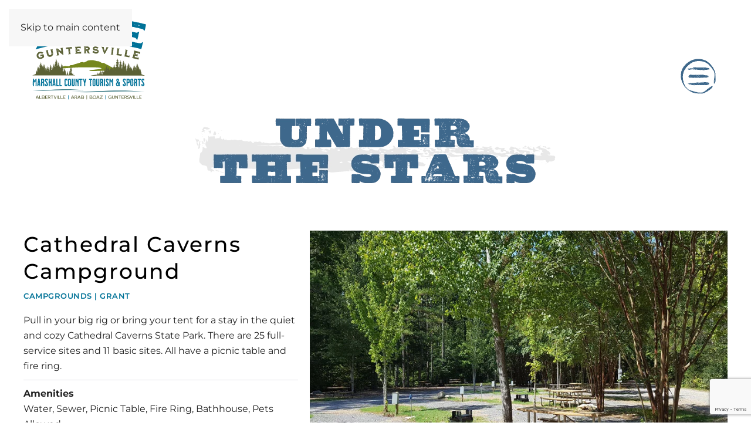

--- FILE ---
content_type: text/html; charset=UTF-8
request_url: https://explorelakeguntersville.com/stay-accommodations/cathedral-caverns-campground/
body_size: 16452
content:
<!DOCTYPE html>
<html lang="en-US">
    <head>
        <meta charset="UTF-8">
        <meta name="viewport" content="width=device-width, initial-scale=1">
        <link rel="icon" href="/wp-content/uploads/2020/12/favicon.png" sizes="any">
                <link rel="apple-touch-icon" href="/wp-content/uploads/2020/12/favicon.png">
                <meta name='robots' content='index, follow, max-image-preview:large, max-snippet:-1, max-video-preview:-1' />

	<!-- This site is optimized with the Yoast SEO plugin v26.7 - https://yoast.com/wordpress/plugins/seo/ -->
	<title>Cathedral Caverns Campground - Marshall Tourism &amp; Sports</title>
	<meta name="description" content="Experience the wonders of nature at Cathedral Caverns Campground near Lake Guntersville. Camp under starlit skies and explore fascinating caves." />
	<link rel="canonical" href="https://explorelakeguntersville.com/stay-accommodations/cathedral-caverns-campground/" />
	<meta property="og:locale" content="en_US" />
	<meta property="og:type" content="article" />
	<meta property="og:title" content="Cathedral Caverns Campground - Marshall Tourism &amp; Sports" />
	<meta property="og:description" content="Experience the wonders of nature at Cathedral Caverns Campground near Lake Guntersville. Camp under starlit skies and explore fascinating caves." />
	<meta property="og:url" content="https://explorelakeguntersville.com/stay-accommodations/cathedral-caverns-campground/" />
	<meta property="og:site_name" content="Marshall Tourism &amp; Sports" />
	<meta property="article:publisher" content="https://www.facebook.com/MarshallCountyAlabama" />
	<meta property="article:modified_time" content="2023-07-05T17:27:30+00:00" />
	<meta property="og:image" content="https://explorelakeguntersville.com/wp-content/uploads/2022/01/ccsp_campground_091619-web.jpg" />
	<meta property="og:image:width" content="800" />
	<meta property="og:image:height" content="533" />
	<meta property="og:image:type" content="image/jpeg" />
	<meta name="twitter:card" content="summary_large_image" />
	<meta name="twitter:site" content="@MarshallCoAL" />
	<script type="application/ld+json" class="yoast-schema-graph">{"@context":"https://schema.org","@graph":[{"@type":"WebPage","@id":"https://explorelakeguntersville.com/stay-accommodations/cathedral-caverns-campground/","url":"https://explorelakeguntersville.com/stay-accommodations/cathedral-caverns-campground/","name":"Cathedral Caverns Campground - Marshall Tourism &amp; Sports","isPartOf":{"@id":"https://explorelakeguntersville.com/#website"},"primaryImageOfPage":{"@id":"https://explorelakeguntersville.com/stay-accommodations/cathedral-caverns-campground/#primaryimage"},"image":{"@id":"https://explorelakeguntersville.com/stay-accommodations/cathedral-caverns-campground/#primaryimage"},"thumbnailUrl":"https://explorelakeguntersville.com/wp-content/uploads/2022/01/ccsp_campground_091619-web.jpg","datePublished":"2022-01-19T22:09:23+00:00","dateModified":"2023-07-05T17:27:30+00:00","description":"Experience the wonders of nature at Cathedral Caverns Campground near Lake Guntersville. Camp under starlit skies and explore fascinating caves.","breadcrumb":{"@id":"https://explorelakeguntersville.com/stay-accommodations/cathedral-caverns-campground/#breadcrumb"},"inLanguage":"en-US","potentialAction":[{"@type":"ReadAction","target":["https://explorelakeguntersville.com/stay-accommodations/cathedral-caverns-campground/"]}]},{"@type":"ImageObject","inLanguage":"en-US","@id":"https://explorelakeguntersville.com/stay-accommodations/cathedral-caverns-campground/#primaryimage","url":"https://explorelakeguntersville.com/wp-content/uploads/2022/01/ccsp_campground_091619-web.jpg","contentUrl":"https://explorelakeguntersville.com/wp-content/uploads/2022/01/ccsp_campground_091619-web.jpg","width":800,"height":533},{"@type":"BreadcrumbList","@id":"https://explorelakeguntersville.com/stay-accommodations/cathedral-caverns-campground/#breadcrumb","itemListElement":[{"@type":"ListItem","position":1,"name":"Home","item":"https://explorelakeguntersville.com/"},{"@type":"ListItem","position":2,"name":"Stay - Accommodations","item":"https://explorelakeguntersville.com/stay-accommodations/"},{"@type":"ListItem","position":3,"name":"Cathedral Caverns Campground"}]},{"@type":"WebSite","@id":"https://explorelakeguntersville.com/#website","url":"https://explorelakeguntersville.com/","name":"Marshall Tourism &amp; Sports","description":"Explore Lake Guntersville in Marshall County, Alabama!","publisher":{"@id":"https://explorelakeguntersville.com/#organization"},"potentialAction":[{"@type":"SearchAction","target":{"@type":"EntryPoint","urlTemplate":"https://explorelakeguntersville.com/?s={search_term_string}"},"query-input":{"@type":"PropertyValueSpecification","valueRequired":true,"valueName":"search_term_string"}}],"inLanguage":"en-US"},{"@type":"Organization","@id":"https://explorelakeguntersville.com/#organization","name":"Marshall County Tourism & Sports","url":"https://explorelakeguntersville.com/","logo":{"@type":"ImageObject","inLanguage":"en-US","@id":"https://explorelakeguntersville.com/#/schema/logo/image/","url":"https://i0.wp.com/explorelakeguntersville.com/wp-content/uploads/2020/12/favicon.png?fit=96%2C96&ssl=1","contentUrl":"https://i0.wp.com/explorelakeguntersville.com/wp-content/uploads/2020/12/favicon.png?fit=96%2C96&ssl=1","width":96,"height":96,"caption":"Marshall County Tourism & Sports"},"image":{"@id":"https://explorelakeguntersville.com/#/schema/logo/image/"},"sameAs":["https://www.facebook.com/MarshallCountyAlabama","https://x.com/MarshallCoAL","https://www.instagram.com/marshallcoal/","https://www.pinterest.com/visitmarshallco/","https://www.youtube.com/channel/UCCMk4U3eV3x71rfnSNEJ0Lw/videos"]}]}</script>
	<!-- / Yoast SEO plugin. -->


<link rel='dns-prefetch' href='//www.googletagmanager.com' />
<link rel="alternate" type="application/rss+xml" title="Marshall Tourism &amp; Sports &raquo; Feed" href="https://explorelakeguntersville.com/feed/" />
<link rel="alternate" type="application/rss+xml" title="Marshall Tourism &amp; Sports &raquo; Comments Feed" href="https://explorelakeguntersville.com/comments/feed/" />
<link rel="alternate" title="oEmbed (JSON)" type="application/json+oembed" href="https://explorelakeguntersville.com/wp-json/oembed/1.0/embed?url=https%3A%2F%2Fexplorelakeguntersville.com%2Fstay-accommodations%2Fcathedral-caverns-campground%2F" />
<link rel="alternate" title="oEmbed (XML)" type="text/xml+oembed" href="https://explorelakeguntersville.com/wp-json/oembed/1.0/embed?url=https%3A%2F%2Fexplorelakeguntersville.com%2Fstay-accommodations%2Fcathedral-caverns-campground%2F&#038;format=xml" />
<link rel='stylesheet' id='wp-block-library-css' href='https://explorelakeguntersville.com/wp-includes/css/dist/block-library/style.min.css?ver=6.9' media='all' />
<style id='global-styles-inline-css'>
:root{--wp--preset--aspect-ratio--square: 1;--wp--preset--aspect-ratio--4-3: 4/3;--wp--preset--aspect-ratio--3-4: 3/4;--wp--preset--aspect-ratio--3-2: 3/2;--wp--preset--aspect-ratio--2-3: 2/3;--wp--preset--aspect-ratio--16-9: 16/9;--wp--preset--aspect-ratio--9-16: 9/16;--wp--preset--color--black: #000000;--wp--preset--color--cyan-bluish-gray: #abb8c3;--wp--preset--color--white: #ffffff;--wp--preset--color--pale-pink: #f78da7;--wp--preset--color--vivid-red: #cf2e2e;--wp--preset--color--luminous-vivid-orange: #ff6900;--wp--preset--color--luminous-vivid-amber: #fcb900;--wp--preset--color--light-green-cyan: #7bdcb5;--wp--preset--color--vivid-green-cyan: #00d084;--wp--preset--color--pale-cyan-blue: #8ed1fc;--wp--preset--color--vivid-cyan-blue: #0693e3;--wp--preset--color--vivid-purple: #9b51e0;--wp--preset--gradient--vivid-cyan-blue-to-vivid-purple: linear-gradient(135deg,rgb(6,147,227) 0%,rgb(155,81,224) 100%);--wp--preset--gradient--light-green-cyan-to-vivid-green-cyan: linear-gradient(135deg,rgb(122,220,180) 0%,rgb(0,208,130) 100%);--wp--preset--gradient--luminous-vivid-amber-to-luminous-vivid-orange: linear-gradient(135deg,rgb(252,185,0) 0%,rgb(255,105,0) 100%);--wp--preset--gradient--luminous-vivid-orange-to-vivid-red: linear-gradient(135deg,rgb(255,105,0) 0%,rgb(207,46,46) 100%);--wp--preset--gradient--very-light-gray-to-cyan-bluish-gray: linear-gradient(135deg,rgb(238,238,238) 0%,rgb(169,184,195) 100%);--wp--preset--gradient--cool-to-warm-spectrum: linear-gradient(135deg,rgb(74,234,220) 0%,rgb(151,120,209) 20%,rgb(207,42,186) 40%,rgb(238,44,130) 60%,rgb(251,105,98) 80%,rgb(254,248,76) 100%);--wp--preset--gradient--blush-light-purple: linear-gradient(135deg,rgb(255,206,236) 0%,rgb(152,150,240) 100%);--wp--preset--gradient--blush-bordeaux: linear-gradient(135deg,rgb(254,205,165) 0%,rgb(254,45,45) 50%,rgb(107,0,62) 100%);--wp--preset--gradient--luminous-dusk: linear-gradient(135deg,rgb(255,203,112) 0%,rgb(199,81,192) 50%,rgb(65,88,208) 100%);--wp--preset--gradient--pale-ocean: linear-gradient(135deg,rgb(255,245,203) 0%,rgb(182,227,212) 50%,rgb(51,167,181) 100%);--wp--preset--gradient--electric-grass: linear-gradient(135deg,rgb(202,248,128) 0%,rgb(113,206,126) 100%);--wp--preset--gradient--midnight: linear-gradient(135deg,rgb(2,3,129) 0%,rgb(40,116,252) 100%);--wp--preset--font-size--small: 13px;--wp--preset--font-size--medium: 20px;--wp--preset--font-size--large: 36px;--wp--preset--font-size--x-large: 42px;--wp--preset--spacing--20: 0.44rem;--wp--preset--spacing--30: 0.67rem;--wp--preset--spacing--40: 1rem;--wp--preset--spacing--50: 1.5rem;--wp--preset--spacing--60: 2.25rem;--wp--preset--spacing--70: 3.38rem;--wp--preset--spacing--80: 5.06rem;--wp--preset--shadow--natural: 6px 6px 9px rgba(0, 0, 0, 0.2);--wp--preset--shadow--deep: 12px 12px 50px rgba(0, 0, 0, 0.4);--wp--preset--shadow--sharp: 6px 6px 0px rgba(0, 0, 0, 0.2);--wp--preset--shadow--outlined: 6px 6px 0px -3px rgb(255, 255, 255), 6px 6px rgb(0, 0, 0);--wp--preset--shadow--crisp: 6px 6px 0px rgb(0, 0, 0);}:where(.is-layout-flex){gap: 0.5em;}:where(.is-layout-grid){gap: 0.5em;}body .is-layout-flex{display: flex;}.is-layout-flex{flex-wrap: wrap;align-items: center;}.is-layout-flex > :is(*, div){margin: 0;}body .is-layout-grid{display: grid;}.is-layout-grid > :is(*, div){margin: 0;}:where(.wp-block-columns.is-layout-flex){gap: 2em;}:where(.wp-block-columns.is-layout-grid){gap: 2em;}:where(.wp-block-post-template.is-layout-flex){gap: 1.25em;}:where(.wp-block-post-template.is-layout-grid){gap: 1.25em;}.has-black-color{color: var(--wp--preset--color--black) !important;}.has-cyan-bluish-gray-color{color: var(--wp--preset--color--cyan-bluish-gray) !important;}.has-white-color{color: var(--wp--preset--color--white) !important;}.has-pale-pink-color{color: var(--wp--preset--color--pale-pink) !important;}.has-vivid-red-color{color: var(--wp--preset--color--vivid-red) !important;}.has-luminous-vivid-orange-color{color: var(--wp--preset--color--luminous-vivid-orange) !important;}.has-luminous-vivid-amber-color{color: var(--wp--preset--color--luminous-vivid-amber) !important;}.has-light-green-cyan-color{color: var(--wp--preset--color--light-green-cyan) !important;}.has-vivid-green-cyan-color{color: var(--wp--preset--color--vivid-green-cyan) !important;}.has-pale-cyan-blue-color{color: var(--wp--preset--color--pale-cyan-blue) !important;}.has-vivid-cyan-blue-color{color: var(--wp--preset--color--vivid-cyan-blue) !important;}.has-vivid-purple-color{color: var(--wp--preset--color--vivid-purple) !important;}.has-black-background-color{background-color: var(--wp--preset--color--black) !important;}.has-cyan-bluish-gray-background-color{background-color: var(--wp--preset--color--cyan-bluish-gray) !important;}.has-white-background-color{background-color: var(--wp--preset--color--white) !important;}.has-pale-pink-background-color{background-color: var(--wp--preset--color--pale-pink) !important;}.has-vivid-red-background-color{background-color: var(--wp--preset--color--vivid-red) !important;}.has-luminous-vivid-orange-background-color{background-color: var(--wp--preset--color--luminous-vivid-orange) !important;}.has-luminous-vivid-amber-background-color{background-color: var(--wp--preset--color--luminous-vivid-amber) !important;}.has-light-green-cyan-background-color{background-color: var(--wp--preset--color--light-green-cyan) !important;}.has-vivid-green-cyan-background-color{background-color: var(--wp--preset--color--vivid-green-cyan) !important;}.has-pale-cyan-blue-background-color{background-color: var(--wp--preset--color--pale-cyan-blue) !important;}.has-vivid-cyan-blue-background-color{background-color: var(--wp--preset--color--vivid-cyan-blue) !important;}.has-vivid-purple-background-color{background-color: var(--wp--preset--color--vivid-purple) !important;}.has-black-border-color{border-color: var(--wp--preset--color--black) !important;}.has-cyan-bluish-gray-border-color{border-color: var(--wp--preset--color--cyan-bluish-gray) !important;}.has-white-border-color{border-color: var(--wp--preset--color--white) !important;}.has-pale-pink-border-color{border-color: var(--wp--preset--color--pale-pink) !important;}.has-vivid-red-border-color{border-color: var(--wp--preset--color--vivid-red) !important;}.has-luminous-vivid-orange-border-color{border-color: var(--wp--preset--color--luminous-vivid-orange) !important;}.has-luminous-vivid-amber-border-color{border-color: var(--wp--preset--color--luminous-vivid-amber) !important;}.has-light-green-cyan-border-color{border-color: var(--wp--preset--color--light-green-cyan) !important;}.has-vivid-green-cyan-border-color{border-color: var(--wp--preset--color--vivid-green-cyan) !important;}.has-pale-cyan-blue-border-color{border-color: var(--wp--preset--color--pale-cyan-blue) !important;}.has-vivid-cyan-blue-border-color{border-color: var(--wp--preset--color--vivid-cyan-blue) !important;}.has-vivid-purple-border-color{border-color: var(--wp--preset--color--vivid-purple) !important;}.has-vivid-cyan-blue-to-vivid-purple-gradient-background{background: var(--wp--preset--gradient--vivid-cyan-blue-to-vivid-purple) !important;}.has-light-green-cyan-to-vivid-green-cyan-gradient-background{background: var(--wp--preset--gradient--light-green-cyan-to-vivid-green-cyan) !important;}.has-luminous-vivid-amber-to-luminous-vivid-orange-gradient-background{background: var(--wp--preset--gradient--luminous-vivid-amber-to-luminous-vivid-orange) !important;}.has-luminous-vivid-orange-to-vivid-red-gradient-background{background: var(--wp--preset--gradient--luminous-vivid-orange-to-vivid-red) !important;}.has-very-light-gray-to-cyan-bluish-gray-gradient-background{background: var(--wp--preset--gradient--very-light-gray-to-cyan-bluish-gray) !important;}.has-cool-to-warm-spectrum-gradient-background{background: var(--wp--preset--gradient--cool-to-warm-spectrum) !important;}.has-blush-light-purple-gradient-background{background: var(--wp--preset--gradient--blush-light-purple) !important;}.has-blush-bordeaux-gradient-background{background: var(--wp--preset--gradient--blush-bordeaux) !important;}.has-luminous-dusk-gradient-background{background: var(--wp--preset--gradient--luminous-dusk) !important;}.has-pale-ocean-gradient-background{background: var(--wp--preset--gradient--pale-ocean) !important;}.has-electric-grass-gradient-background{background: var(--wp--preset--gradient--electric-grass) !important;}.has-midnight-gradient-background{background: var(--wp--preset--gradient--midnight) !important;}.has-small-font-size{font-size: var(--wp--preset--font-size--small) !important;}.has-medium-font-size{font-size: var(--wp--preset--font-size--medium) !important;}.has-large-font-size{font-size: var(--wp--preset--font-size--large) !important;}.has-x-large-font-size{font-size: var(--wp--preset--font-size--x-large) !important;}
/*# sourceURL=global-styles-inline-css */
</style>

<style id='classic-theme-styles-inline-css'>
/*! This file is auto-generated */
.wp-block-button__link{color:#fff;background-color:#32373c;border-radius:9999px;box-shadow:none;text-decoration:none;padding:calc(.667em + 2px) calc(1.333em + 2px);font-size:1.125em}.wp-block-file__button{background:#32373c;color:#fff;text-decoration:none}
/*# sourceURL=/wp-includes/css/classic-themes.min.css */
</style>
<link rel='stylesheet' id='mediaelement-css' href='https://explorelakeguntersville.com/wp-includes/js/mediaelement/mediaelementplayer-legacy.min.css?ver=4.2.17' media='all' />
<link rel='stylesheet' id='wp-mediaelement-css' href='https://explorelakeguntersville.com/wp-includes/js/mediaelement/wp-mediaelement.min.css?ver=6.9' media='all' />
<link rel='stylesheet' id='view_editor_gutenberg_frontend_assets-css' href='https://explorelakeguntersville.com/wp-content/plugins/toolset-blocks/public/css/views-frontend.css?ver=3.6.21' media='all' />
<style id='view_editor_gutenberg_frontend_assets-inline-css'>
.wpv-sort-list-dropdown.wpv-sort-list-dropdown-style-default > span.wpv-sort-list,.wpv-sort-list-dropdown.wpv-sort-list-dropdown-style-default .wpv-sort-list-item {border-color: #cdcdcd;}.wpv-sort-list-dropdown.wpv-sort-list-dropdown-style-default .wpv-sort-list-item a {color: #444;background-color: #fff;}.wpv-sort-list-dropdown.wpv-sort-list-dropdown-style-default a:hover,.wpv-sort-list-dropdown.wpv-sort-list-dropdown-style-default a:focus {color: #000;background-color: #eee;}.wpv-sort-list-dropdown.wpv-sort-list-dropdown-style-default .wpv-sort-list-item.wpv-sort-list-current a {color: #000;background-color: #eee;}
.wpv-sort-list-dropdown.wpv-sort-list-dropdown-style-default > span.wpv-sort-list,.wpv-sort-list-dropdown.wpv-sort-list-dropdown-style-default .wpv-sort-list-item {border-color: #cdcdcd;}.wpv-sort-list-dropdown.wpv-sort-list-dropdown-style-default .wpv-sort-list-item a {color: #444;background-color: #fff;}.wpv-sort-list-dropdown.wpv-sort-list-dropdown-style-default a:hover,.wpv-sort-list-dropdown.wpv-sort-list-dropdown-style-default a:focus {color: #000;background-color: #eee;}.wpv-sort-list-dropdown.wpv-sort-list-dropdown-style-default .wpv-sort-list-item.wpv-sort-list-current a {color: #000;background-color: #eee;}.wpv-sort-list-dropdown.wpv-sort-list-dropdown-style-grey > span.wpv-sort-list,.wpv-sort-list-dropdown.wpv-sort-list-dropdown-style-grey .wpv-sort-list-item {border-color: #cdcdcd;}.wpv-sort-list-dropdown.wpv-sort-list-dropdown-style-grey .wpv-sort-list-item a {color: #444;background-color: #eeeeee;}.wpv-sort-list-dropdown.wpv-sort-list-dropdown-style-grey a:hover,.wpv-sort-list-dropdown.wpv-sort-list-dropdown-style-grey a:focus {color: #000;background-color: #e5e5e5;}.wpv-sort-list-dropdown.wpv-sort-list-dropdown-style-grey .wpv-sort-list-item.wpv-sort-list-current a {color: #000;background-color: #e5e5e5;}
.wpv-sort-list-dropdown.wpv-sort-list-dropdown-style-default > span.wpv-sort-list,.wpv-sort-list-dropdown.wpv-sort-list-dropdown-style-default .wpv-sort-list-item {border-color: #cdcdcd;}.wpv-sort-list-dropdown.wpv-sort-list-dropdown-style-default .wpv-sort-list-item a {color: #444;background-color: #fff;}.wpv-sort-list-dropdown.wpv-sort-list-dropdown-style-default a:hover,.wpv-sort-list-dropdown.wpv-sort-list-dropdown-style-default a:focus {color: #000;background-color: #eee;}.wpv-sort-list-dropdown.wpv-sort-list-dropdown-style-default .wpv-sort-list-item.wpv-sort-list-current a {color: #000;background-color: #eee;}.wpv-sort-list-dropdown.wpv-sort-list-dropdown-style-grey > span.wpv-sort-list,.wpv-sort-list-dropdown.wpv-sort-list-dropdown-style-grey .wpv-sort-list-item {border-color: #cdcdcd;}.wpv-sort-list-dropdown.wpv-sort-list-dropdown-style-grey .wpv-sort-list-item a {color: #444;background-color: #eeeeee;}.wpv-sort-list-dropdown.wpv-sort-list-dropdown-style-grey a:hover,.wpv-sort-list-dropdown.wpv-sort-list-dropdown-style-grey a:focus {color: #000;background-color: #e5e5e5;}.wpv-sort-list-dropdown.wpv-sort-list-dropdown-style-grey .wpv-sort-list-item.wpv-sort-list-current a {color: #000;background-color: #e5e5e5;}.wpv-sort-list-dropdown.wpv-sort-list-dropdown-style-blue > span.wpv-sort-list,.wpv-sort-list-dropdown.wpv-sort-list-dropdown-style-blue .wpv-sort-list-item {border-color: #0099cc;}.wpv-sort-list-dropdown.wpv-sort-list-dropdown-style-blue .wpv-sort-list-item a {color: #444;background-color: #cbddeb;}.wpv-sort-list-dropdown.wpv-sort-list-dropdown-style-blue a:hover,.wpv-sort-list-dropdown.wpv-sort-list-dropdown-style-blue a:focus {color: #000;background-color: #95bedd;}.wpv-sort-list-dropdown.wpv-sort-list-dropdown-style-blue .wpv-sort-list-item.wpv-sort-list-current a {color: #000;background-color: #95bedd;}
/*# sourceURL=view_editor_gutenberg_frontend_assets-inline-css */
</style>
<link rel='stylesheet' id='widgetopts-styles-css' href='https://explorelakeguntersville.com/wp-content/plugins/widget-options/assets/css/widget-options.css?ver=4.1.3' media='all' />
<link rel='stylesheet' id='dashicons-css' href='https://explorelakeguntersville.com/wp-includes/css/dashicons.min.css?ver=6.9' media='all' />
<link rel='stylesheet' id='toolset-select2-css-css' href='https://explorelakeguntersville.com/wp-content/plugins/toolset-blocks/vendor/toolset/toolset-common/res/lib/select2/select2.css?ver=6.9' media='screen' />
<link rel='stylesheet' id='toolset-maps-fixes-css' href='//explorelakeguntersville.com/wp-content/plugins/toolset-maps/resources/css/toolset_maps_fixes.css?ver=2.2.1' media='all' />
<link href="https://explorelakeguntersville.com/wp-content/themes/yootheme-child/css/theme.1.css?ver=1767809580" rel="stylesheet">
<link href="https://explorelakeguntersville.com/wp-content/themes/yootheme-child/css/custom.css?ver=4.5.33" rel="stylesheet">
<script src="https://explorelakeguntersville.com/wp-content/plugins/cred-frontend-editor/vendor/toolset/common-es/public/toolset-common-es-frontend.js?ver=175000" id="toolset-common-es-frontend-js"></script>
<script src="https://explorelakeguntersville.com/wp-includes/js/jquery/jquery.min.js?ver=3.7.1" id="jquery-core-js"></script>
<script src="https://explorelakeguntersville.com/wp-includes/js/jquery/jquery-migrate.min.js?ver=3.4.1" id="jquery-migrate-js"></script>

<!-- Google tag (gtag.js) snippet added by Site Kit -->
<!-- Google Analytics snippet added by Site Kit -->
<script src="https://www.googletagmanager.com/gtag/js?id=GT-M3LBJKV" id="google_gtagjs-js" async></script>
<script id="google_gtagjs-js-after">
window.dataLayer = window.dataLayer || [];function gtag(){dataLayer.push(arguments);}
gtag("set","linker",{"domains":["explorelakeguntersville.com"]});
gtag("js", new Date());
gtag("set", "developer_id.dZTNiMT", true);
gtag("config", "GT-M3LBJKV");
//# sourceURL=google_gtagjs-js-after
</script>
<link rel="https://api.w.org/" href="https://explorelakeguntersville.com/wp-json/" /><link rel="alternate" title="JSON" type="application/json" href="https://explorelakeguntersville.com/wp-json/wp/v2/$stay/2625" /><link rel="EditURI" type="application/rsd+xml" title="RSD" href="https://explorelakeguntersville.com/xmlrpc.php?rsd" />
<link rel='shortlink' href='https://explorelakeguntersville.com/?p=2625' />
<meta name="generator" content="Site Kit by Google 1.168.0" /><style type="text/css">
                    .ctl-bullets-container {
                display: block;
                position: fixed;
                right: 0;
                height: 100%;
                z-index: 1049;
                font-weight: normal;
                height: 70vh;
                overflow-x: hidden;
                overflow-y: auto;
                margin: 15vh auto;
            }</style> <script> window.addEventListener("load",function(){ var c={script:false,link:false}; function ls(s) { if(!['script','link'].includes(s)||c[s]){return;}c[s]=true; var d=document,f=d.getElementsByTagName(s)[0],j=d.createElement(s); if(s==='script'){j.async=true;j.src='https://explorelakeguntersville.com/wp-content/plugins/toolset-blocks/vendor/toolset/blocks/public/js/frontend.js?v=1.6.17';}else{ j.rel='stylesheet';j.href='https://explorelakeguntersville.com/wp-content/plugins/toolset-blocks/vendor/toolset/blocks/public/css/style.css?v=1.6.17';} f.parentNode.insertBefore(j, f); }; function ex(){ls('script');ls('link')} window.addEventListener("scroll", ex, {once: true}); if (('IntersectionObserver' in window) && ('IntersectionObserverEntry' in window) && ('intersectionRatio' in window.IntersectionObserverEntry.prototype)) { var i = 0, fb = document.querySelectorAll("[class^='tb-']"), o = new IntersectionObserver(es => { es.forEach(e => { o.unobserve(e.target); if (e.intersectionRatio > 0) { ex();o.disconnect();}else{ i++;if(fb.length>i){o.observe(fb[i])}} }) }); if (fb.length) { o.observe(fb[i]) } } }) </script>
	<noscript>
		<link rel="stylesheet" href="https://explorelakeguntersville.com/wp-content/plugins/toolset-blocks/vendor/toolset/blocks/public/css/style.css">
	</noscript><script><!-- Google Tag Manager -->
(function(w,d,s,l,i){w[l]=w[l]||[];w[l].push({'gtm.start':
new Date().getTime(),event:'gtm.js'});var f=d.getElementsByTagName(s)[0],
j=d.createElement(s),dl=l!='dataLayer'?'&l='+l:'';j.async=true;j.src=
'https://www.googletagmanager.com/gtm.js?id='+i+dl;f.parentNode.insertBefore(j,f);
})(window,document,'script','dataLayer','GTM-TL69FTD7');
<!-- End Google Tag Manager -->
</script><script><!-- Meta Pixel Code -->
!function(f,b,e,v,n,t,s)
{if(f.fbq)return;n=f.fbq=function(){n.callMethod?
n.callMethod.apply(n,arguments):n.queue.push(arguments)};
if(!f._fbq)f._fbq=n;n.push=n;n.loaded=!0;n.version='2.0';
n.queue=[];t=b.createElement(e);t.async=!0;
t.src=v;s=b.getElementsByTagName(e)[0];
s.parentNode.insertBefore(t,s)}(window, document,'script',
'https://connect.facebook.net/en_US/fbevents.js');
fbq('init', '312927193550134');
fbq('track', 'PageView');
</script>
<!-- Google Tag Manager snippet added by Site Kit -->
<script>
			( function( w, d, s, l, i ) {
				w[l] = w[l] || [];
				w[l].push( {'gtm.start': new Date().getTime(), event: 'gtm.js'} );
				var f = d.getElementsByTagName( s )[0],
					j = d.createElement( s ), dl = l != 'dataLayer' ? '&l=' + l : '';
				j.async = true;
				j.src = 'https://www.googletagmanager.com/gtm.js?id=' + i + dl;
				f.parentNode.insertBefore( j, f );
			} )( window, document, 'script', 'dataLayer', 'GTM-TL69FTD7' );
			
</script>

<!-- End Google Tag Manager snippet added by Site Kit -->
<script src="https://explorelakeguntersville.com/wp-content/themes/yootheme/packages/theme-analytics/app/analytics.min.js?ver=4.5.33" defer></script>
<script>(window.$load ||= []).push(function(c,n) {try {<!-- Google Tag Manager -->
(function(w,d,s,l,i){w[l]=w[l]||[];w[l].push({'gtm.start':
new Date().getTime(),event:'gtm.js'});var f=d.getElementsByTagName(s)[0],
j=d.createElement(s),dl=l!='dataLayer'?'&l='+l:'';j.async=true;j.src=
'https://www.googletagmanager.com/gtm.js?id='+i+dl;f.parentNode.insertBefore(j,f);
})(window,document,'script','dataLayer','GTM-WZN8FF7');
<!-- End Google Tag Manager -->


<!-- Meta Pixel Code -->

!function(f,b,e,v,n,t,s)
{if(f.fbq)return;n=f.fbq=function(){n.callMethod?
n.callMethod.apply(n,arguments):n.queue.push(arguments)};
if(!f._fbq)f._fbq=n;n.push=n;n.loaded=!0;n.version='2.0';
n.queue=[];t=b.createElement(e);t.async=!0;
t.src=v;s=b.getElementsByTagName(e)[0];
s.parentNode.insertBefore(t,s)}(window, document,'script',
'https://connect.facebook.net/en_US/fbevents.js');
fbq('init', '312927193550134');
fbq('track', 'PageView');

<noscript><img height="1" width="1" style="display:none"
src="https://www.facebook.com/tr?id=312927193550134&ev=PageView&noscript=1"

<!-- End Meta Pixel Code -->


<!-- Event snippet for Purchase conversion page
In your html page, add the snippet and call gtag_report_conversion when someone clicks on the chosen link or button. -->
<script>
function gtag_report_conversion(url) {
  var callback = function () {
    if (typeof(url) != 'undefined') {
      window.location = url;
    }
  };
  gtag('event', 'conversion', {
      'send_to': 'AW-379700213/R3pXCNer7YsCEPWHh7UB',
      'value': 40.0,
      'currency': 'USD',
      'transaction_id': '',
      'event_callback': callback
  });
  return false;
}

} catch (e) {console.error(e)} n()});
</script>
<script src="https://explorelakeguntersville.com/wp-content/themes/yootheme/packages/theme-cookie/app/cookie.min.js?ver=4.5.33" defer></script>
<script src="https://explorelakeguntersville.com/wp-content/themes/yootheme/vendor/assets/uikit/dist/js/uikit.min.js?ver=4.5.33"></script>
<script src="https://explorelakeguntersville.com/wp-content/themes/yootheme/vendor/assets/uikit/dist/js/uikit-icons-fuse.min.js?ver=4.5.33"></script>
<script src="https://explorelakeguntersville.com/wp-content/themes/yootheme/js/theme.js?ver=4.5.33"></script>
<script>window.yootheme ||= {}; var $theme = yootheme.theme = {"google_analytics":"UA-47088641-1","google_analytics_anonymize":"","cookie":{"mode":"consent","template":"<div class=\"tm-cookie-banner uk-section uk-section-xsmall uk-section-default uk-position-bottom uk-position-fixed\">\n        <div class=\"uk-container uk-container-expand uk-text-center\">\n\n            <p>By using this website, you agree to the use of cookies as described in our <a href=\"https:\/\/explorelakeguntersville.com\/privacypolicy\/\">Privacy Policy<\/a>.<\/p>\n                            <button type=\"button\" class=\"js-accept uk-button uk-button-primary uk-margin-small-left\" data-uk-toggle=\"target: !.uk-section; animation: true\">Ok<\/button>\n            \n                        <button type=\"button\" class=\"js-reject uk-button uk-button-default uk-margin-small-left\" data-uk-toggle=\"target: !.uk-section; animation: true\">No, Thanks<\/button>\n            \n        <\/div>\n    <\/div>","position":"bottom"},"i18n":{"close":{"label":"Close","0":"yootheme"},"totop":{"label":"Back to top","0":"yootheme"},"marker":{"label":"Open","0":"yootheme"},"navbarToggleIcon":{"label":"Open menu","0":"yootheme"},"paginationPrevious":{"label":"Previous page","0":"yootheme"},"paginationNext":{"label":"Next page","0":"yootheme"},"searchIcon":{"toggle":"Open Search","submit":"Submit Search"},"slider":{"next":"Next slide","previous":"Previous slide","slideX":"Slide %s","slideLabel":"%s of %s"},"slideshow":{"next":"Next slide","previous":"Previous slide","slideX":"Slide %s","slideLabel":"%s of %s"},"lightboxPanel":{"next":"Next slide","previous":"Previous slide","slideLabel":"%s of %s","close":"Close"}}};</script>
		<style id="wp-custom-css">
			body.home.page-template-default .homepage 
{ display: inline; }
body.home.page-template-default .otherpages
{ display: none; }
body.page-template-default .otherpages 
{ display: inline; }
body.page-template-default .homepage 
{ display: none; }
#light-menu
{height:100px; width:100px; text-align: center;}
#dark-menu
{height:100px; width:100px; text-align: center;}

span#onhover {
  display: none;
}
#light-menu:hover span[id="initial"] {
  display: none;
}
#light-menu:hover span[id="onhover"] {
  display: block;
}
span#onhover {
  display: none;
}
#dark-menu:hover span[id="initial"] {
  display: none;
}
#dark-menu:hover span[id="onhover"] {
  display: block;
}

div.form-group div.checkbox{
    width:32%;
    display: inline-block;
}
div.form-group label {
    display: block;
}
.tm-top.uk-section {
    padding-top: 10px !important;
    padding-bottom: 20px !important;
}
.uk-hidden\@s {
    display: none;
}

.tb-button__link {
    background-color: #FFFFFF !important;
    border-radius: 0.3em;
    font-size: 1.0em;
	  font-weight: 500;
    margin-bottom: 0em !important;
    padding: 0.55em 1.2em 0.55em;
    color: #000000 !important;
}

.uk-navbar-toggle-icon svg {
    display: none;
}		</style>
		    <link rel='stylesheet' id='wpforms-classic-full-css' href='https://explorelakeguntersville.com/wp-content/plugins/wpforms/assets/css/frontend/classic/wpforms-full.min.css?ver=1.9.8.7' media='all' />
</head>
    <body class="wp-singular stay-accommodations-template-default single single-stay-accommodations postid-2625 wp-theme-yootheme wp-child-theme-yootheme-child  views-template-stay-8211-individual-location-map">

        		<!-- Google Tag Manager (noscript) snippet added by Site Kit -->
		<noscript>
			<iframe src="https://www.googletagmanager.com/ns.html?id=GTM-TL69FTD7" height="0" width="0" style="display:none;visibility:hidden"></iframe>
		</noscript>
		<!-- End Google Tag Manager (noscript) snippet added by Site Kit -->
		<script><!-- Google Tag Manager (noscript) -->
<noscript><iframe src="https://www.googletagmanager.com/ns.html?id=GTM-TL69FTD7"
height="0" width="0" style="display:none;visibility:hidden"></iframe></noscript>
<!-- End Google Tag Manager (noscript) -->
</script><script><noscript><img height="1" width="1" style="display:none"src="https://www.facebook.com/tr?id=312927193550134&ev=PageView&noscript=1"/></noscript></script>
        <div class="uk-hidden-visually uk-notification uk-notification-top-left uk-width-auto">
            <div class="uk-notification-message">
                <a href="#tm-main" class="uk-link-reset">Skip to main content</a>
            </div>
        </div>

                <div class="tm-page-container uk-clearfix">

            
            
        
        
        <div class="tm-page uk-margin-auto">

                        


<header class="tm-header-mobile uk-hidden@m">


    
        <div class="uk-navbar-container">

            <div class="uk-container uk-container-expand">
                <nav class="uk-navbar" uk-navbar="{&quot;align&quot;:&quot;left&quot;,&quot;container&quot;:&quot;.tm-header-mobile&quot;,&quot;boundary&quot;:&quot;.tm-header-mobile .uk-navbar-container&quot;}">

                                        <div class="uk-navbar-left">

                        
                                                    <a uk-toggle href="#tm-dialog-mobile" class="uk-navbar-toggle">

        
        <div uk-navbar-toggle-icon><div class="homepage">
		<div id="light-menu">
			<span id="initial"><img src="/wp-content/uploads/images/Menu-Animation-60x60_White_Still.gif" alt="Mobile Menu"></span>
			<span id="onhover"><img src="/wp-content/uploads/images/Menu-Animation-60x60_White_Animated.gif" alt="Mobile Menu"></span>
		</div>
	</div>
                              
    <div class="otherpages">
        <div id="dark-menu">
			<span id="initial"><img src="/wp-content/uploads/images/Menu-Animation-60x60_Blue_Still.gif" alt="Mobile Menu"></span>
			<span id="onhover"><img src="/wp-content/uploads/images/Menu-Animation-60x60_Blue_Animated.gif" alt="Mobile Menu"></span>
		</div>
	</div></div>

        
    </a>                        
                    </div>
                    
                                        <div class="uk-navbar-center">

                                                    <a href="https://explorelakeguntersville.com/" aria-label="Back to home" class="uk-logo uk-navbar-item">
    <img alt loading="eager" width="100" src="/wp-content/uploads/2023/12/Logo-Full-Color.svg"></a>                        
                        
                    </div>
                    
                    
                </nav>
            </div>

        </div>

    



        <div id="tm-dialog-mobile" uk-offcanvas="container: true; overlay: true" mode="slide">
        <div class="uk-offcanvas-bar uk-flex uk-flex-column">

                        <button class="uk-offcanvas-close uk-close-large" type="button" uk-close uk-toggle="cls: uk-close-large; mode: media; media: @s"></button>
            
                        <div class="uk-margin-auto-bottom">
                
<div class="uk-panel widget widget_nav_menu" id="nav_menu-2">

    
    
<ul class="uk-nav uk-nav-default">
    
	<li class="menu-item menu-item-type-post_type menu-item-object-page menu-item-home"><a href="https://explorelakeguntersville.com/">Home</a></li>
	<li class="menu-item menu-item-type-post_type menu-item-object-page menu-item-has-children uk-parent"><a href="https://explorelakeguntersville.com/plan-your-visit/">Plan Your Visit</a>
	<ul class="uk-nav-sub">

		<li class="menu-item menu-item-type-taxonomy menu-item-object-category"><a href="https://explorelakeguntersville.com/category/blog/">Get Ideas</a></li>
		<li class="menu-item menu-item-type-post_type menu-item-object-page"><a href="https://explorelakeguntersville.com/things-to-do/">Things to Do</a></li></ul></li>
	<li class="menu-item menu-item-type-post_type menu-item-object-page menu-item-has-children uk-parent"><a href="https://explorelakeguntersville.com/stay/">Stay</a>
	<ul class="uk-nav-sub">

		<li class="menu-item menu-item-type-post_type menu-item-object-page"><a href="https://explorelakeguntersville.com/stay/hotels/">Hotels</a></li>
		<li class="menu-item menu-item-type-post_type menu-item-object-page"><a href="https://explorelakeguntersville.com/stay/camping/">Camping</a></li>
		<li class="menu-item menu-item-type-post_type menu-item-object-page"><a href="https://explorelakeguntersville.com/stay/vacation-rentals/">Vacation Rentals</a></li></ul></li>
	<li class="menu-item menu-item-type-post_type menu-item-object-page menu-item-has-children uk-parent"><a href="https://explorelakeguntersville.com/the-lake/">The Lake</a>
	<ul class="uk-nav-sub">

		<li class="menu-item menu-item-type-post_type menu-item-object-page"><a href="https://explorelakeguntersville.com/the-lake/hydrofest/">Hydrofest</a></li></ul></li>
	<li class="menu-item menu-item-type-post_type menu-item-object-page menu-item-has-children uk-parent"><a href="https://explorelakeguntersville.com/beyond-the-lake/">Beyond the Lake</a>
	<ul class="uk-nav-sub">

		<li class="menu-item menu-item-type-post_type menu-item-object-page"><a href="https://explorelakeguntersville.com/beyond-the-lake/outdoors/">Outdoors</a></li>
		<li class="menu-item menu-item-type-post_type menu-item-object-page"><a href="https://explorelakeguntersville.com/beyond-the-lake/hiking-paddling/">Hiking &#038; Paddling</a></li>
		<li class="menu-item menu-item-type-post_type menu-item-object-page"><a href="https://explorelakeguntersville.com/beyond-the-lake/entertainment/">Music</a></li>
		<li class="menu-item menu-item-type-post_type menu-item-object-page"><a href="https://explorelakeguntersville.com/beyond-the-lake/cocktail-trail/">Cocktail Trail</a></li></ul></li>
	<li class="menu-item menu-item-type-custom menu-item-object-custom"><a href="https://marshallcountytourismandsports.com/events/" target="_blank">Events</a></li>
	<li class="menu-item menu-item-type-post_type menu-item-object-page menu-item-has-children uk-parent"><a href="https://explorelakeguntersville.com/eat/">Eat</a>
	<ul class="uk-nav-sub">

		<li class="menu-item menu-item-type-post_type menu-item-object-page"><a href="https://explorelakeguntersville.com/eat/all-eats/">All Eats</a></li>
		<li class="menu-item menu-item-type-post_type menu-item-object-page"><a href="https://explorelakeguntersville.com/eat/top-eats/">Top Eats</a></li></ul></li>
	<li class="menu-item menu-item-type-post_type menu-item-object-page"><a href="https://explorelakeguntersville.com/say-hey/">Say Hey!</a></li></ul>

</div>
            </div>
            
            
        </div>
    </div>
    
    
    

</header>


<div class="tm-toolbar tm-toolbar-default uk-visible@m">
    <div class="uk-container uk-flex uk-flex-middle">

        
                <div class="uk-margin-auto-left">
            <div class="uk-grid-medium uk-child-width-auto uk-flex-middle" uk-grid="margin: uk-margin-small-top">
                            </div>
        </div>
        
    </div>
</div>

<header class="tm-header uk-visible@m tm-header-overlay" uk-inverse="target: .uk-navbar-container, .tm-headerbar" uk-header>



    
        <div class="uk-navbar-container uk-navbar-transparent uk-position-relative uk-position-z-index-high">

            <div class="uk-container uk-container-expand">
                <nav class="uk-navbar" uk-navbar="{&quot;align&quot;:&quot;left&quot;,&quot;container&quot;:&quot;.tm-header&quot;,&quot;boundary&quot;:&quot;.tm-header .uk-navbar-container&quot;}">

                                        <div class="uk-navbar-left">

                                                    <a href="https://explorelakeguntersville.com/" aria-label="Back to home" class="uk-logo uk-navbar-item">
    <img alt loading="eager" width="200px" src="/wp-content/uploads/2023/12/Logo-Full-Color.svg"><img class="uk-logo-inverse" alt loading="eager" width="200px" src="/wp-content/uploads/2023/12/Logo-Full-White.svg"></a>                        
                                                                            
                        
                    </div>
                    
                    
                                        <div class="uk-navbar-right">

                        
                                                    <a uk-toggle href="#tm-dialog" class="uk-navbar-toggle">

        
        <div uk-navbar-toggle-icon><div class="homepage">
		<div id="light-menu">
			<span id="initial"><img src="/wp-content/uploads/images/Menu-Animation-60x60_White_Still.gif" alt="Mobile Menu"></span>
			<span id="onhover"><img src="/wp-content/uploads/images/Menu-Animation-60x60_White_Animated.gif" alt="Mobile Menu"></span>
		</div>
	</div>
                              
    <div class="otherpages">
        <div id="dark-menu">
			<span id="initial"><img src="/wp-content/uploads/images/Menu-Animation-60x60_Blue_Still.gif" alt="Mobile Menu"></span>
			<span id="onhover"><img src="/wp-content/uploads/images/Menu-Animation-60x60_Blue_Animated.gif" alt="Mobile Menu"></span>
		</div>
	</div></div>

        
    </a>                        
                    </div>
                    
                </nav>
            </div>

        </div>

    






        <div id="tm-dialog" uk-offcanvas="container: true" mode="slide" flip>
        <div class="uk-offcanvas-bar uk-flex uk-flex-column">

            <button class="uk-offcanvas-close uk-close-large" type="button" uk-close uk-toggle="cls: uk-close-large; mode: media; media: @s"></button>

                        <div class="uk-margin-auto-bottom tm-height-expand">
                
<div class="uk-panel widget widget_nav_menu" id="nav_menu-4">

    
    
<ul class="uk-nav uk-nav-default">
    
	<li class="menu-item menu-item-type-post_type menu-item-object-page menu-item-home"><a href="https://explorelakeguntersville.com/">Home</a></li>
	<li class="menu-item menu-item-type-post_type menu-item-object-page menu-item-has-children uk-parent"><a href="https://explorelakeguntersville.com/plan-your-visit/">Plan Your Visit</a>
	<ul class="uk-nav-sub">

		<li class="menu-item menu-item-type-taxonomy menu-item-object-category"><a href="https://explorelakeguntersville.com/category/blog/">Get Ideas</a></li>
		<li class="menu-item menu-item-type-post_type menu-item-object-page"><a href="https://explorelakeguntersville.com/things-to-do/">Things to Do</a></li></ul></li>
	<li class="menu-item menu-item-type-post_type menu-item-object-page menu-item-has-children uk-parent"><a href="https://explorelakeguntersville.com/stay/">Stay</a>
	<ul class="uk-nav-sub">

		<li class="menu-item menu-item-type-post_type menu-item-object-page"><a href="https://explorelakeguntersville.com/stay/hotels/">Hotels</a></li>
		<li class="menu-item menu-item-type-post_type menu-item-object-page"><a href="https://explorelakeguntersville.com/stay/camping/">Camping</a></li>
		<li class="menu-item menu-item-type-post_type menu-item-object-page"><a href="https://explorelakeguntersville.com/stay/vacation-rentals/">Vacation Rentals</a></li></ul></li>
	<li class="menu-item menu-item-type-post_type menu-item-object-page menu-item-has-children uk-parent"><a href="https://explorelakeguntersville.com/the-lake/">The Lake</a>
	<ul class="uk-nav-sub">

		<li class="menu-item menu-item-type-post_type menu-item-object-page"><a href="https://explorelakeguntersville.com/the-lake/hydrofest/">Hydrofest</a></li></ul></li>
	<li class="menu-item menu-item-type-post_type menu-item-object-page menu-item-has-children uk-parent"><a href="https://explorelakeguntersville.com/beyond-the-lake/">Beyond the Lake</a>
	<ul class="uk-nav-sub">

		<li class="menu-item menu-item-type-post_type menu-item-object-page"><a href="https://explorelakeguntersville.com/beyond-the-lake/outdoors/">Outdoors</a></li>
		<li class="menu-item menu-item-type-post_type menu-item-object-page"><a href="https://explorelakeguntersville.com/beyond-the-lake/hiking-paddling/">Hiking &#038; Paddling</a></li>
		<li class="menu-item menu-item-type-post_type menu-item-object-page"><a href="https://explorelakeguntersville.com/beyond-the-lake/entertainment/">Music</a></li>
		<li class="menu-item menu-item-type-post_type menu-item-object-page"><a href="https://explorelakeguntersville.com/beyond-the-lake/cocktail-trail/">Cocktail Trail</a></li></ul></li>
	<li class="menu-item menu-item-type-custom menu-item-object-custom"><a href="https://marshallcountytourismandsports.com/events/" target="_blank">Events</a></li>
	<li class="menu-item menu-item-type-post_type menu-item-object-page menu-item-has-children uk-parent"><a href="https://explorelakeguntersville.com/eat/">Eat</a>
	<ul class="uk-nav-sub">

		<li class="menu-item menu-item-type-post_type menu-item-object-page"><a href="https://explorelakeguntersville.com/eat/all-eats/">All Eats</a></li>
		<li class="menu-item menu-item-type-post_type menu-item-object-page"><a href="https://explorelakeguntersville.com/eat/top-eats/">Top Eats</a></li></ul></li>
	<li class="menu-item menu-item-type-post_type menu-item-object-page"><a href="https://explorelakeguntersville.com/say-hey/">Say Hey!</a></li></ul>

</div>
            </div>
            
            
        </div>
    </div>
    
    
    


</header>

            
            <div id="builderwidget-10" class="builder"><!-- Builder #builderwidget-10 -->
<div class="uk-section-default uk-section uk-section-small uk-padding-remove-top">
    
        
        
        
            
                                <div class="uk-container">                
                    <div class="uk-grid tm-grid-expand uk-child-width-1-1 uk-grid-margin">
<div class="uk-width-1-1">
    
        
            
            
            
                
                    
<div class="uk-margin uk-text-center">
        <picture>
<source type="image/webp" srcset="/wp-content/themes/yootheme/cache/c7/UnderTheStars_Blue-c7728bab.webp 614w" sizes="(min-width: 614px) 614px">
<img src="/wp-content/themes/yootheme/cache/3b/UnderTheStars_Blue-3b78c8ba.png" width="614" height="113" class="el-image" alt loading="lazy">
</picture>    
    
</div>
                
            
        
    
</div></div>
                                </div>                
            
        
    
</div></div>
            <main id="tm-main" >

                <!-- Builder #template-ZPf1Y4rp --><style class="uk-margin-remove-adjacent">#template-ZPf1Y4rp\#0 address, #template-ZPf1Y4rp\#0 dl, #template-ZPf1Y4rp\#0 fieldset, #template-ZPf1Y4rp\#0 figure, #template-ZPf1Y4rp\#0 ol, #template-ZPf1Y4rp\#0 p, #template-ZPf1Y4rp\#0 pre, #template-ZPf1Y4rp\#0 ul{margin: 0 0 0px 0;}</style>
<div class="uk-section-default uk-section uk-section-small">
    
        
        
        
            
                                <div class="uk-container">                
                    <div class="uk-grid tm-grid-expand uk-grid-column-medium uk-grid-margin" uk-grid>
<div class="uk-width-2-5@m">
    
        
            
            
            
                
                    
<div class="uk-panel uk-margin-remove-first-child uk-margin" id="template-ZPf1Y4rp#0">
    
        
            
                
            
            
                                                
                
                    

        
                <h3 class="el-title uk-h2 uk-font-secondary uk-margin-top uk-margin-remove-bottom">                        Cathedral Caverns Campground                    </h3>        
                <div class="el-meta uk-text-meta uk-text-primary uk-margin-small-top">Campgrounds | Grant</div>        
    
        
        
                <div class="el-content uk-panel uk-margin-top"><ul class="uk-list uk-list-divider">
    <li><p>Pull in your big rig or bring your tent for a stay in the quiet and cozy Cathedral Caverns State Park. There are 25 full-service sites and 11 basic sites. All have a picnic table and fire ring. </p>
</li>
    <li><strong>Amenities</strong><p>Water, Sewer, Picnic Table, Fire Ring, Bathhouse, Pets Allowed</p>
</li>
    
    <li><strong>Location</strong><p>637 Cave Rd<br />
Woodville, AL 35776</p>
</li>

    <li><strong>Contact</strong><br /><a href="tel:256-728-8193">256-728-8193</a></li>
    
<li><a href="https://www.alapark.com/parks/cathedral-caverns-state-park/camping" title="Visit Website" target="_blank" rel="noopener">Visit Website</a></li>
</ul>
</div>        
        
        

                
                
            
        
    
</div>
                
            
        
    
</div>
<div class="uk-width-3-5@m">
    
        
            
            
            
                
                    
<div class="uk-margin">
        <picture>
<source type="image/webp" srcset="/wp-content/themes/yootheme/cache/de/ccsp_campground_091619-web-de1456d3.webp 768w, /wp-content/themes/yootheme/cache/da/ccsp_campground_091619-web-da48e216.webp 800w" sizes="(min-width: 800px) 800px">
<img decoding="async" src="/wp-content/themes/yootheme/cache/b4/ccsp_campground_091619-web-b4b245bb.jpeg" width="800" height="533" class="el-image" alt loading="lazy">
</picture>    
    
</div>
                
            
        
    
</div></div><div class="uk-grid tm-grid-expand uk-grid-medium uk-grid-margin-medium" uk-grid>
<div class="uk-width-2-5@m">
    
        
            
            
            
                
                    <div><div id="js-wpv-addon-maps-render-map-7" style="width:100%; height:480px;" class="wpv-addon-maps-render js-wpv-addon-maps-render js-wpv-addon-maps-render-map-7 " data-map="map-7" data-generalzoom="5" data-generalcenterlat="0" data-generalcenterlon="0" data-fitbounds="on" data-singlezoom="14" data-singlecenter="on" data-osmlayer="standard" data-maptype="roadmap" data-showlayerinterests="false" data-markericon="" data-markericonhover="" data-draggable="on" data-scrollwheel="on" data-doubleclickzoom="on" data-maptypecontrol="on" data-fullscreencontrol="on" data-zoomcontrol="on" data-streetviewcontrol="on" data-backgroundcolor="" data-cluster="off" data-clustergridsize="60" data-clustermaxzoom="14" data-clusterclickzoom="1" data-clusterminsize="2" data-stylejson="//explorelakeguntersville.com/wp-content/plugins/toolset-maps/resources/json/Standard.json" data-spiderfy="off" data-streetview="off" data-markerid="" data-location="" data-lat="0" data-long="0" data-heading="" data-pitch=""></div><div style="display:none" class="wpv-addon-maps-marker js-wpv-addon-maps-marker js-wpv-addon-maps-marker-marker-8 js-wpv-addon-maps-markerfor-map-7" data-marker="marker-8" data-markertitle="" data-markerfor="map-7" data-markerlat="34.573671" data-markerlon="-86.221566" data-markericon="" data-markericonhover="" data-streetview="no" data-fromview=""></div></div>
                
            
        
    
</div>
<div class="uk-width-3-5@m">
    
        
            
            
            
                
                    
<div class="uk-margin uk-text-center">
    
        <div class="uk-grid uk-child-width-1-1 uk-child-width-1-2@m uk-grid-medium" uk-grid>                <div>
<div class="el-item uk-light uk-inline-clip">
    
        
            
<picture>
<source type="image/webp" srcset="/wp-content/themes/yootheme/cache/36/IMG_E0465-web-3696a304.webp 768w, /wp-content/themes/yootheme/cache/9c/IMG_E0465-web-9c35f0f0.webp 800w" sizes="(min-width: 800px) 800px">
<img decoding="async" src="/wp-content/themes/yootheme/cache/9f/IMG_E0465-web-9fd9c72a.jpeg" width="800" height="533" alt loading="lazy" class="el-image uk-transition-opaque">
</picture>

            
            
            
        
    
</div></div>                <div>
<div class="el-item uk-light uk-inline-clip">
    
        
            
<picture>
<source type="image/webp" srcset="/wp-content/themes/yootheme/cache/5f/ccsp_campground_3-web-5f0da936.webp 768w, /wp-content/themes/yootheme/cache/dd/ccsp_campground_3-web-dd281e63.webp 800w" sizes="(min-width: 800px) 800px">
<img decoding="async" src="/wp-content/themes/yootheme/cache/56/ccsp_campground_3-web-56b89f5a.jpeg" width="800" height="533" alt loading="lazy" class="el-image uk-transition-opaque">
</picture>

            
            
            
        
    
</div></div>                <div>
<div class="el-item uk-light uk-inline-clip">
    
        
            
<picture>
<source type="image/webp" srcset="/wp-content/themes/yootheme/cache/1b/cathedral-campground-web-1b6837b5.webp 768w, /wp-content/themes/yootheme/cache/b1/cathedral-campground-web-b195f66b.webp 800w" sizes="(min-width: 800px) 800px">
<img decoding="async" src="/wp-content/themes/yootheme/cache/1c/cathedral-campground-web-1c86fa9a.jpeg" width="800" height="533" alt loading="lazy" class="el-image uk-transition-opaque">
</picture>

            
            
            
        
    
</div></div>                </div>
    
</div>
                
            
        
    
</div></div>
                                </div>                
            
        
    
</div>        
            </main>

            
                        <footer>
                <!-- Builder #footer --><style class="uk-margin-remove-adjacent">#footer\#0{background-color: #717d26;}#footer\#1{background-color: #717d26;}#footer\#2 div.wpforms-container-full .wpforms-form input.wpforms-field-medium, #footer\#2 div.wpforms-container-full .wpforms-form select.wpforms-field-medium, #footer\#2 div.wpforms-container-full .wpforms-form .wpforms-field-row.wpforms-field-medium{max-width: 100%; margin-top: -25px;}#footer\#2 div.wpforms-container-full .wpforms-form input[type=submit], #footer\#2 div.wpforms-container-full .wpforms-form button[type=submit], #footer\#2 div.wpforms-container-full .wpforms-form .wpforms-page-button{background-color: #eee; border: 1px solid #ddd; color: #333; font-size: 1em; padding: 5px 15px; margin-top: -10px;}#footer\#3{background-color: #eaab37;}#footer\#4{background-color: #434f2b;}</style>
<div class="uk-section-default">
        <div data-src="/wp-content/uploads/2020/12/Home-StartPlanning-bg.jpg" data-sources="[{&quot;type&quot;:&quot;image\/webp&quot;,&quot;srcset&quot;:&quot;\/wp-content\/themes\/yootheme\/cache\/4e\/Home-StartPlanning-bg-4ec8246f.webp 2200w&quot;,&quot;sizes&quot;:&quot;(max-aspect-ratio: 2200\/1466) 150vh&quot;}]" uk-img class="uk-background-norepeat uk-background-cover uk-background-center-center uk-background-fixed uk-section uk-padding-remove-top">    
        
        
        
            
                
                    <div class="uk-grid tm-grid-expand uk-child-width-1-1 uk-grid-margin">
<div class="uk-width-1-1">
    
        
            
            
            
                
                    
<div class="uk-margin">
        <picture>
<source type="image/webp" srcset="/wp-content/themes/yootheme/cache/11/Start-Planning-texture-top-1157040e.webp 768w, /wp-content/themes/yootheme/cache/6c/Start-Planning-texture-top-6cdc438a.webp 1024w, /wp-content/themes/yootheme/cache/21/Start-Planning-texture-top-2116632f.webp 1366w, /wp-content/themes/yootheme/cache/28/Start-Planning-texture-top-28163a2c.webp 1600w, /wp-content/themes/yootheme/cache/95/Start-Planning-texture-top-95db4bcc.webp 1920w, /wp-content/themes/yootheme/cache/ac/Start-Planning-texture-top-acd6c211.webp 2200w" sizes="(min-width: 2200px) 2200px">
<img src="/wp-content/themes/yootheme/cache/4c/Start-Planning-texture-top-4cf34dc5.png" width="2200" height="225" class="el-image" alt loading="lazy">
</picture>    
    
</div>
                
            
        
    
</div></div><div class="uk-grid tm-grid-expand uk-child-width-1-1 uk-grid-margin">
<div class="uk-width-1-1">
    
        
            
            
            
                
                    
<div class="uk-margin-xlarge-top uk-margin uk-text-center">
    
        <div class="uk-grid uk-child-width-1-1 uk-flex-center">                <div>
<div class="el-item uk-light">
        <a class="uk-flex-1 uk-transition-toggle uk-inline-clip uk-link-toggle" href="/plan-your-visit/">    
        
            
<img src="/wp-content/uploads/ReadtToStartPlanningButton.svg" width="800" height="278" alt loading="lazy" class="el-image uk-transition-opaque">
<img src="/wp-content/uploads/ReadtToStartPlanningButtonHover.svg" width="800" height="278" alt loading="eager" class="el-hover-image uk-transition-fade" uk-cover>
            
            
            
        
        </a>    
</div></div>                </div>
    
</div>
                
            
        
    
</div></div>
                
            
        
        </div>
    
</div>
<div id="footer#0" class="uk-section-secondary">
        <div data-src="/wp-content/uploads/2020/12/Home-StartPlanning-bg.jpg" data-sources="[{&quot;type&quot;:&quot;image\/webp&quot;,&quot;srcset&quot;:&quot;\/wp-content\/themes\/yootheme\/cache\/4e\/Home-StartPlanning-bg-4ec8246f.webp 2200w&quot;,&quot;sizes&quot;:&quot;(max-aspect-ratio: 2200\/1466) 150vh&quot;}]" uk-img class="uk-background-norepeat uk-background-cover uk-background-center-center uk-background-fixed uk-section uk-padding-remove-bottom">    
        
        
        
            
                
                    <div class="uk-grid tm-grid-expand uk-child-width-1-1 uk-grid-margin">
<div class="uk-width-1-1">
    
        
            
            
            
                
                    
<div class="uk-margin">
        <picture>
<source type="image/webp" srcset="/wp-content/themes/yootheme/cache/90/Footer-texture-top-90586ea2.webp 768w, /wp-content/themes/yootheme/cache/57/Footer-texture-top-5735a542.webp 1024w, /wp-content/themes/yootheme/cache/7b/Footer-texture-top-7bb39e0d.webp 1366w, /wp-content/themes/yootheme/cache/dd/Footer-texture-top-dd347167.webp 1600w, /wp-content/themes/yootheme/cache/47/Footer-texture-top-47103349.webp 1920w, /wp-content/themes/yootheme/cache/02/Footer-texture-top-021bc45b.webp 2056w" sizes="(min-width: 2056px) 2056px">
<img src="/wp-content/themes/yootheme/cache/12/Footer-texture-top-12d873d8.png" width="2056" height="109" class="el-image" alt loading="lazy">
</picture>    
    
</div>
                
            
        
    
</div></div>
                
            
        
        </div>
    
</div>
<div id="footer#1" class="uk-section-primary uk-section uk-section-xsmall uk-padding-remove-top">
    
        
        
        
            
                                <div class="uk-container">                
                    <div class="uk-grid tm-grid-expand uk-grid-margin" uk-grid>
<div class="uk-grid-item-match uk-flex-middle uk-width-1-3@m">
    
        
            
            
                        <div class="uk-panel uk-width-1-1">            
                
                    
<div class="uk-margin uk-text-center">
        <img src="/wp-content/uploads/2021/02/Marshall-logo-StackedReversed.svg" width="250" height="183" class="el-image" alt loading="lazy">    
    
</div>
                
                        </div>            
        
    
</div>
<div class="uk-grid-item-match uk-flex-middle uk-width-1-3@m">
    
        
            
            
                        <div class="uk-panel uk-width-1-1">            
                
                    
<h3 class="uk-h3 uk-margin-remove-bottom uk-text-center">        FOLLOW US:    </h3>
<div class="uk-margin-remove-vertical uk-text-center">
        <img src="/wp-content/uploads/2020/12/Section9_LineTexture2.svg" width="250" height="7" class="el-image" alt loading="lazy">    
    
</div>
<div class="uk-margin uk-margin-remove-top uk-text-center" uk-scrollspy="target: [uk-scrollspy-class];">    <ul class="uk-child-width-auto uk-grid-small uk-flex-inline uk-flex-middle" uk-grid>
            <li class="el-item">
<a class="el-link uk-link-text" href="https://www.facebook.com/ExploreLakeGuntersville" target="_blank" rel="noreferrer"><span uk-icon="icon: facebook; width: 40; height: 40;"></span></a></li>
            <li class="el-item">
<a class="el-link uk-link-text" href="https://www.instagram.com/explorelakeguntersville/" target="_blank" rel="noreferrer"><span uk-icon="icon: instagram; width: 40; height: 40;"></span></a></li>
            <li class="el-item">
<a class="el-link uk-link-text" href="https://twitter.com/visitlakegville" target="_blank" rel="noreferrer"><span uk-icon="icon: myicons--x-twitter; width: 40; height: 40;"></span></a></li>
            <li class="el-item">
<a class="el-link uk-link-text" href="https://www.youtube.com/channel/UCCMk4U3eV3x71rfnSNEJ0Lw/videos" target="_blank" rel="noreferrer"><span uk-icon="icon: youtube; width: 40; height: 40;"></span></a></li>
            <li class="el-item">
<a class="el-link uk-link-text" href="https://www.pinterest.com/visitmarshallco/" target="_blank" rel="noreferrer"><span uk-icon="icon: pinterest; width: 40; height: 40;"></span></a></li>
            <li class="el-item">
<a class="el-link uk-link-text" href="https://www.tiktok.com/@explorelakeguntersville" target="_blank" rel="noreferrer"><span uk-icon="icon: tiktok; width: 40; height: 40;"></span></a></li>
    
    </ul></div>
                
                        </div>            
        
    
</div>
<div class="uk-width-1-3@m">
    
        
            
            
            
                
                    <div class="uk-panel uk-margin uk-margin-remove-bottom uk-width-small uk-margin-auto"><p>Phone: (256) 582-7015<br /><a href="mailto:info@explorelakeguntersville.com">Click here to send an e-mail.</a></p></div>
<div class="uk-margin-remove-vertical uk-width-small uk-margin-auto uk-text-left">
        <img src="/wp-content/uploads/2020/12/Section9_LineTexture2.svg" width="250" height="7" class="el-image" alt loading="lazy">    
    
</div><div class="uk-panel uk-margin uk-margin-remove-top uk-width-small uk-margin-auto"><p><span>1601 Gunter Ave<br /></span>P.O. Box 711<br />Guntersville, AL 35976</p></div>
                
            
        
    
</div></div>
                                </div>                
            
        
    
</div>
<div id="footer#3" class="uk-section-secondary uk-position-relative">
        <div style="background-size: 2400px 800px;" data-src="/wp-content/uploads/2021/01/section-bg-fade.jpg" data-sources="[{&quot;type&quot;:&quot;image\/webp&quot;,&quot;srcset&quot;:&quot;\/wp-content\/themes\/yootheme\/cache\/79\/section-bg-fade-79b6e888.webp 2400w&quot;,&quot;sizes&quot;:&quot;(min-width: 2400px) 2400px&quot;}]" uk-img class="uk-background-norepeat uk-background-center-center uk-section uk-section-xsmall">    
        
                <div class="uk-position-cover" style="background-color: #D11212; background-image: linear-gradient(0deg, rgba(67,78,42,1) 0%, rgba(113,125,39,1) 84%); background-clip: padding-box;"></div>        
        
            
                                <div class="uk-container uk-position-relative">                
                    <div class="uk-grid tm-grid-expand uk-child-width-1-1 uk-grid-margin">
<div class="uk-grid-item-match uk-flex-middle uk-width-1-1">
    
        
            
            
                        <div class="uk-panel uk-width-1-1">            
                
                    
<h3 class="uk-h1 uk-font-tertiary uk-text-muted newsletter uk-margin-remove-bottom uk-text-center">        GET OUR NEWSLETTER    </h3><div class="uk-panel uk-margin uk-margin-remove-top uk-width-medium uk-margin-auto uk-text-center" id="footer#2"><p><div class="wpforms-container wpforms-container-full" id="wpforms-1057"><form id="wpforms-form-1057" class="wpforms-validate wpforms-form" data-formid="1057" method="post" enctype="multipart/form-data" action="/stay-accommodations/cathedral-caverns-campground/" data-token="3f31a255b00e9099b7beedc4a28d3d29" data-token-time="1768953076"><noscript class="wpforms-error-noscript">Please enable JavaScript in your browser to complete this form.</noscript><div class="wpforms-field-container"><div id="wpforms-1057-field_1-container" class="wpforms-field wpforms-field-email" data-field-id="1"><label class="wpforms-field-label wpforms-label-hide" for="wpforms-1057-field_1">Email <span class="wpforms-required-label">*</span></label><input type="email" id="wpforms-1057-field_1" class="wpforms-field-medium wpforms-field-required" name="wpforms[fields][1]" placeholder="Email address" spellcheck="false" required></div></div><!-- .wpforms-field-container --><div class="wpforms-recaptcha-container wpforms-is-recaptcha wpforms-is-recaptcha-type-v3" ><input type="hidden" name="wpforms[recaptcha]" value=""></div><div class="wpforms-submit-container" ><input type="hidden" name="wpforms[id]" value="1057"><input type="hidden" name="page_title" value="Cathedral Caverns Campground"><input type="hidden" name="page_url" value="https://explorelakeguntersville.com/stay-accommodations/cathedral-caverns-campground/"><input type="hidden" name="url_referer" value=""><input type="hidden" name="page_id" value="2625"><input type="hidden" name="wpforms[post_id]" value="2625"><button type="submit" name="wpforms[submit]" id="wpforms-submit-1057" class="wpforms-submit" data-alt-text="Sending..." data-submit-text="Submit" aria-live="assertive" value="wpforms-submit">Submit</button></div></form></div>  <!-- .wpforms-container --></p></div>
                
                        </div>            
        
    
</div></div>
                                </div>                
            
        
        </div>
    
</div>
<div id="footer#4" class="uk-section-primary uk-section uk-section-xsmall">
    
        
        
        
            
                                <div class="uk-container">                
                    <div class="uk-grid tm-grid-expand uk-child-width-1-1 uk-grid-margin">
<div class="uk-width-1-1">
    
        
            
            
            
                
                    
<h3 class="uk-h2 uk-text-center">        <a class="el-link uk-link-reset" href="https://marshallcountytourismandsports.com/" target="_blank">Planning a sports event? Check out our Sports site!</a>    </h3>
                
            
        
    
</div></div>
                                </div>                
            
        
    
</div>
<div class="uk-section-primary uk-section uk-section-xsmall uk-padding-remove-bottom">
    
        
        
        
            
                                <div class="uk-container">                
                    <div class="uk-grid tm-grid-expand uk-child-width-1-1 uk-grid-margin">
<div class="uk-width-1-1">
    
        
            
            
            
                
                    <div class="uk-panel uk-margin uk-text-center"><p>Copyright <script language="javascript" type="text/javascript">
var today = new Date()
var year = today.getFullYear()
document.write(year)
</script> © Marshall County Tourism &amp; Sports <br />Website Development by <a href="https://redsageonline.com" target="_blank" rel="noopener">Red Sage Communications, Inc.</a><br /><a href="https://explorelakeguntersville.com/privacypolicy/">Privacy Policy</a></p></div>
                
            
        
    
</div></div>
                                </div>                
            
        
    
</div>            </footer>
            
        </div>

                </div>
        
        <script type="speculationrules">
{"prefetch":[{"source":"document","where":{"and":[{"href_matches":"/*"},{"not":{"href_matches":["/wp-*.php","/wp-admin/*","/wp-content/uploads/*","/wp-content/*","/wp-content/plugins/*","/wp-content/themes/yootheme-child/*","/wp-content/themes/yootheme/*","/*\\?(.+)"]}},{"not":{"selector_matches":"a[rel~=\"nofollow\"]"}},{"not":{"selector_matches":".no-prefetch, .no-prefetch a"}}]},"eagerness":"conservative"}]}
</script>
<script data-preview="diff">UIkit.icon.add({"myicons--x-twitter":"<svg xmlns=\"http:\/\/www.w3.org\/2000\/svg\" viewBox=\"0 0 512 512\"><!--! Font Awesome Pro 6.4.2 by @fontawesome - https:\/\/fontawesome.com License - https:\/\/fontawesome.com\/license (Commercial License) Copyright 2023 Fonticons, Inc. --><path d=\"M389.2 48h70.6L305.6 224.2 487 464H345L233.7 318.6 106.5 464H35.8L200.7 275.5 26.8 48H172.4L272.9 180.9 389.2 48zM364.4 421.8h39.1L151.1 88h-42L364.4 421.8z\"\/><\/svg>"})</script><script src="https://explorelakeguntersville.com/wp-includes/js/jquery/ui/core.min.js?ver=1.13.3" id="jquery-ui-core-js"></script>
<script src="https://explorelakeguntersville.com/wp-includes/js/jquery/ui/datepicker.min.js?ver=1.13.3" id="jquery-ui-datepicker-js"></script>
<script id="jquery-ui-datepicker-js-after">
jQuery(function(jQuery){jQuery.datepicker.setDefaults({"closeText":"Close","currentText":"Today","monthNames":["January","February","March","April","May","June","July","August","September","October","November","December"],"monthNamesShort":["Jan","Feb","Mar","Apr","May","Jun","Jul","Aug","Sep","Oct","Nov","Dec"],"nextText":"Next","prevText":"Previous","dayNames":["Sunday","Monday","Tuesday","Wednesday","Thursday","Friday","Saturday"],"dayNamesShort":["Sun","Mon","Tue","Wed","Thu","Fri","Sat"],"dayNamesMin":["S","M","T","W","T","F","S"],"dateFormat":"MM d, yy","firstDay":1,"isRTL":false});});
//# sourceURL=jquery-ui-datepicker-js-after
</script>
<script src="https://explorelakeguntersville.com/wp-includes/js/underscore.min.js?ver=1.13.7" id="underscore-js"></script>
<script src="https://explorelakeguntersville.com/wp-includes/js/jquery/suggest.min.js?ver=1.1-20110113" id="suggest-js"></script>
<script src="https://explorelakeguntersville.com/wp-content/plugins/toolset-blocks/vendor/toolset/toolset-common/toolset-forms/js/main.js?ver=4.5.0" id="wptoolset-forms-js"></script>
<script id="wptoolset-field-date-js-extra">
var wptDateData = {"buttonImage":"https://explorelakeguntersville.com/wp-content/plugins/toolset-blocks/vendor/toolset/toolset-common/toolset-forms/images/calendar.gif","buttonText":"Select date","dateFormat":"MM d, yy","dateFormatPhp":"F j, Y","dateFormatNote":"Input format: F j, Y","yearMin":"1583","yearMax":"3000","ajaxurl":"https://explorelakeguntersville.com/wp-admin/admin-ajax.php","readonly":"This is a read-only date input","readonly_image":"https://explorelakeguntersville.com/wp-content/plugins/toolset-blocks/vendor/toolset/toolset-common/toolset-forms/images/calendar-readonly.gif","datepicker_style_url":"https://explorelakeguntersville.com/wp-content/plugins/toolset-blocks/vendor/toolset/toolset-common/toolset-forms/css/wpt-jquery-ui/jquery-ui-1.11.4.custom.css"};
//# sourceURL=wptoolset-field-date-js-extra
</script>
<script src="https://explorelakeguntersville.com/wp-content/plugins/toolset-blocks/vendor/toolset/toolset-common/toolset-forms/js/date.js?ver=4.5.0" id="wptoolset-field-date-js"></script>
<script id="views-addon-maps-script-js-extra">
var views_addon_maps_i10n = {"marker_default_url":"//explorelakeguntersville.com/wp-content/plugins/toolset-maps/resources/images/spotlight-poi.png","cluster_default_imagePath":"//explorelakeguntersville.com/wp-content/plugins/toolset-maps/resources/images/clusterer/m","marker_not_found_warning":"Toolset Maps: Street View from marker requested for map: %s but marker not found.","api_used":"google","azure_api_key":"","google_api_key":"AIzaSyB-FBncpPpwgfIapXeppJW8the5y2YVsLU","ajaxurl":"https://explorelakeguntersville.com/wp-admin/admin-ajax.php"};
//# sourceURL=views-addon-maps-script-js-extra
</script>
<script src="//explorelakeguntersville.com/wp-content/plugins/toolset-maps/resources/js/wpv_addon_maps.js?ver=2.2.1" id="views-addon-maps-script-js"></script>
<script src="https://explorelakeguntersville.com/wp-content/plugins/wpforms/assets/lib/jquery.validate.min.js?ver=1.21.0" id="wpforms-validation-js"></script>
<script src="https://explorelakeguntersville.com/wp-content/plugins/wpforms/assets/lib/mailcheck.min.js?ver=1.1.2" id="wpforms-mailcheck-js"></script>
<script src="https://explorelakeguntersville.com/wp-content/plugins/wpforms/assets/lib/punycode.min.js?ver=1.0.0" id="wpforms-punycode-js"></script>
<script src="https://explorelakeguntersville.com/wp-content/plugins/wpforms/assets/js/share/utils.min.js?ver=1.9.8.7" id="wpforms-generic-utils-js"></script>
<script src="https://explorelakeguntersville.com/wp-content/plugins/wpforms/assets/js/frontend/wpforms.min.js?ver=1.9.8.7" id="wpforms-js"></script>
<script src="https://www.google.com/recaptcha/api.js?render=6Ldg870qAAAAAKVgNCUY1xg8LJsXB0oZ0j9jHOFs" id="wpforms-recaptcha-js"></script>
<script id="wpforms-recaptcha-js-after">
var wpformsDispatchEvent = function (el, ev, custom) {
				var e = document.createEvent(custom ? "CustomEvent" : "HTMLEvents");
				custom ? e.initCustomEvent(ev, true, true, false) : e.initEvent(ev, true, true);
				el.dispatchEvent(e);
			};
		var wpformsRecaptchaV3Execute = function ( callback ) {
					grecaptcha.execute( "6Ldg870qAAAAAKVgNCUY1xg8LJsXB0oZ0j9jHOFs", { action: "wpforms" } ).then( function ( token ) {
						Array.prototype.forEach.call( document.getElementsByName( "wpforms[recaptcha]" ), function ( el ) {
							el.value = token;
						} );
						if ( typeof callback === "function" ) {
							return callback();
						}
					} );
				}
				grecaptcha.ready( function () {
					wpformsDispatchEvent( document, "wpformsRecaptchaLoaded", true );
				} );
			
//# sourceURL=wpforms-recaptcha-js-after
</script>
<script src="https://explorelakeguntersville.com/wp-content/plugins/wpforms/assets/js/frontend/fields/address.min.js?ver=1.9.8.7" id="wpforms-address-field-js"></script>
<script type='text/javascript'>
/* <![CDATA[ */
var wpforms_settings = {"val_required":"This field is required.","val_email":"Please enter a valid email address.","val_email_suggestion":"Did you mean {suggestion}?","val_email_suggestion_title":"Click to accept this suggestion.","val_email_restricted":"This email address is not allowed.","val_number":"Please enter a valid number.","val_number_positive":"Please enter a valid positive number.","val_minimum_price":"Amount entered is less than the required minimum.","val_confirm":"Field values do not match.","val_checklimit":"You have exceeded the number of allowed selections: {#}.","val_limit_characters":"{count} of {limit} max characters.","val_limit_words":"{count} of {limit} max words.","val_min":"Please enter a value greater than or equal to {0}.","val_max":"Please enter a value less than or equal to {0}.","val_recaptcha_fail_msg":"Google reCAPTCHA verification failed, please try again later.","val_turnstile_fail_msg":"Cloudflare Turnstile verification failed, please try again later.","val_inputmask_incomplete":"Please fill out the field in required format.","uuid_cookie":"1","locale":"en","country":"","country_list_label":"Country list","wpforms_plugin_url":"https:\/\/explorelakeguntersville.com\/wp-content\/plugins\/wpforms\/","gdpr":"","ajaxurl":"https:\/\/explorelakeguntersville.com\/wp-admin\/admin-ajax.php","mailcheck_enabled":"1","mailcheck_domains":[],"mailcheck_toplevel_domains":["dev"],"is_ssl":"1","currency_code":"USD","currency_thousands":",","currency_decimals":"2","currency_decimal":".","currency_symbol":"$","currency_symbol_pos":"left","val_requiredpayment":"Payment is required.","val_creditcard":"Please enter a valid credit card number.","val_post_max_size":"The total size of the selected files {totalSize} MB exceeds the allowed limit {maxSize} MB.","val_time12h":"Please enter time in 12-hour AM\/PM format (eg 8:45 AM).","val_time24h":"Please enter time in 24-hour format (eg 22:45).","val_time_limit":"Please enter time between {minTime} and {maxTime}.","val_url":"Please enter a valid URL.","val_fileextension":"File type is not allowed.","val_filesize":"File exceeds max size allowed. File was not uploaded.","post_max_size":"398458880","readOnlyDisallowedFields":["captcha","repeater","content","divider","hidden","html","entry-preview","pagebreak","layout","payment-total"],"error_updating_token":"Error updating token. Please try again or contact support if the issue persists.","network_error":"Network error or server is unreachable. Check your connection or try again later.","token_cache_lifetime":"86400","hn_data":[],"address_field":{"list_countries_without_states":["GB","DE","CH","NL"]},"val_phone":"Please enter a valid phone number.","val_password_strength":"A stronger password is required. Consider using upper and lower case letters, numbers, and symbols.","entry_preview_iframe_styles":["https:\/\/explorelakeguntersville.com\/wp-includes\/js\/tinymce\/skins\/lightgray\/content.min.css?ver=6.9","https:\/\/explorelakeguntersville.com\/wp-includes\/css\/dashicons.min.css?ver=6.9","https:\/\/explorelakeguntersville.com\/wp-includes\/js\/tinymce\/skins\/wordpress\/wp-content.css?ver=6.9","https:\/\/explorelakeguntersville.com\/wp-content\/plugins\/wpforms\/assets\/pro\/css\/fields\/richtext\/editor-content.min.css"]}
/* ]]> */
</script>
    </body>
</html>


--- FILE ---
content_type: text/html; charset=utf-8
request_url: https://www.google.com/recaptcha/api2/anchor?ar=1&k=6Ldg870qAAAAAKVgNCUY1xg8LJsXB0oZ0j9jHOFs&co=aHR0cHM6Ly9leHBsb3JlbGFrZWd1bnRlcnN2aWxsZS5jb206NDQz&hl=en&v=PoyoqOPhxBO7pBk68S4YbpHZ&size=invisible&anchor-ms=20000&execute-ms=30000&cb=4pkmgrygl2y9
body_size: 48656
content:
<!DOCTYPE HTML><html dir="ltr" lang="en"><head><meta http-equiv="Content-Type" content="text/html; charset=UTF-8">
<meta http-equiv="X-UA-Compatible" content="IE=edge">
<title>reCAPTCHA</title>
<style type="text/css">
/* cyrillic-ext */
@font-face {
  font-family: 'Roboto';
  font-style: normal;
  font-weight: 400;
  font-stretch: 100%;
  src: url(//fonts.gstatic.com/s/roboto/v48/KFO7CnqEu92Fr1ME7kSn66aGLdTylUAMa3GUBHMdazTgWw.woff2) format('woff2');
  unicode-range: U+0460-052F, U+1C80-1C8A, U+20B4, U+2DE0-2DFF, U+A640-A69F, U+FE2E-FE2F;
}
/* cyrillic */
@font-face {
  font-family: 'Roboto';
  font-style: normal;
  font-weight: 400;
  font-stretch: 100%;
  src: url(//fonts.gstatic.com/s/roboto/v48/KFO7CnqEu92Fr1ME7kSn66aGLdTylUAMa3iUBHMdazTgWw.woff2) format('woff2');
  unicode-range: U+0301, U+0400-045F, U+0490-0491, U+04B0-04B1, U+2116;
}
/* greek-ext */
@font-face {
  font-family: 'Roboto';
  font-style: normal;
  font-weight: 400;
  font-stretch: 100%;
  src: url(//fonts.gstatic.com/s/roboto/v48/KFO7CnqEu92Fr1ME7kSn66aGLdTylUAMa3CUBHMdazTgWw.woff2) format('woff2');
  unicode-range: U+1F00-1FFF;
}
/* greek */
@font-face {
  font-family: 'Roboto';
  font-style: normal;
  font-weight: 400;
  font-stretch: 100%;
  src: url(//fonts.gstatic.com/s/roboto/v48/KFO7CnqEu92Fr1ME7kSn66aGLdTylUAMa3-UBHMdazTgWw.woff2) format('woff2');
  unicode-range: U+0370-0377, U+037A-037F, U+0384-038A, U+038C, U+038E-03A1, U+03A3-03FF;
}
/* math */
@font-face {
  font-family: 'Roboto';
  font-style: normal;
  font-weight: 400;
  font-stretch: 100%;
  src: url(//fonts.gstatic.com/s/roboto/v48/KFO7CnqEu92Fr1ME7kSn66aGLdTylUAMawCUBHMdazTgWw.woff2) format('woff2');
  unicode-range: U+0302-0303, U+0305, U+0307-0308, U+0310, U+0312, U+0315, U+031A, U+0326-0327, U+032C, U+032F-0330, U+0332-0333, U+0338, U+033A, U+0346, U+034D, U+0391-03A1, U+03A3-03A9, U+03B1-03C9, U+03D1, U+03D5-03D6, U+03F0-03F1, U+03F4-03F5, U+2016-2017, U+2034-2038, U+203C, U+2040, U+2043, U+2047, U+2050, U+2057, U+205F, U+2070-2071, U+2074-208E, U+2090-209C, U+20D0-20DC, U+20E1, U+20E5-20EF, U+2100-2112, U+2114-2115, U+2117-2121, U+2123-214F, U+2190, U+2192, U+2194-21AE, U+21B0-21E5, U+21F1-21F2, U+21F4-2211, U+2213-2214, U+2216-22FF, U+2308-230B, U+2310, U+2319, U+231C-2321, U+2336-237A, U+237C, U+2395, U+239B-23B7, U+23D0, U+23DC-23E1, U+2474-2475, U+25AF, U+25B3, U+25B7, U+25BD, U+25C1, U+25CA, U+25CC, U+25FB, U+266D-266F, U+27C0-27FF, U+2900-2AFF, U+2B0E-2B11, U+2B30-2B4C, U+2BFE, U+3030, U+FF5B, U+FF5D, U+1D400-1D7FF, U+1EE00-1EEFF;
}
/* symbols */
@font-face {
  font-family: 'Roboto';
  font-style: normal;
  font-weight: 400;
  font-stretch: 100%;
  src: url(//fonts.gstatic.com/s/roboto/v48/KFO7CnqEu92Fr1ME7kSn66aGLdTylUAMaxKUBHMdazTgWw.woff2) format('woff2');
  unicode-range: U+0001-000C, U+000E-001F, U+007F-009F, U+20DD-20E0, U+20E2-20E4, U+2150-218F, U+2190, U+2192, U+2194-2199, U+21AF, U+21E6-21F0, U+21F3, U+2218-2219, U+2299, U+22C4-22C6, U+2300-243F, U+2440-244A, U+2460-24FF, U+25A0-27BF, U+2800-28FF, U+2921-2922, U+2981, U+29BF, U+29EB, U+2B00-2BFF, U+4DC0-4DFF, U+FFF9-FFFB, U+10140-1018E, U+10190-1019C, U+101A0, U+101D0-101FD, U+102E0-102FB, U+10E60-10E7E, U+1D2C0-1D2D3, U+1D2E0-1D37F, U+1F000-1F0FF, U+1F100-1F1AD, U+1F1E6-1F1FF, U+1F30D-1F30F, U+1F315, U+1F31C, U+1F31E, U+1F320-1F32C, U+1F336, U+1F378, U+1F37D, U+1F382, U+1F393-1F39F, U+1F3A7-1F3A8, U+1F3AC-1F3AF, U+1F3C2, U+1F3C4-1F3C6, U+1F3CA-1F3CE, U+1F3D4-1F3E0, U+1F3ED, U+1F3F1-1F3F3, U+1F3F5-1F3F7, U+1F408, U+1F415, U+1F41F, U+1F426, U+1F43F, U+1F441-1F442, U+1F444, U+1F446-1F449, U+1F44C-1F44E, U+1F453, U+1F46A, U+1F47D, U+1F4A3, U+1F4B0, U+1F4B3, U+1F4B9, U+1F4BB, U+1F4BF, U+1F4C8-1F4CB, U+1F4D6, U+1F4DA, U+1F4DF, U+1F4E3-1F4E6, U+1F4EA-1F4ED, U+1F4F7, U+1F4F9-1F4FB, U+1F4FD-1F4FE, U+1F503, U+1F507-1F50B, U+1F50D, U+1F512-1F513, U+1F53E-1F54A, U+1F54F-1F5FA, U+1F610, U+1F650-1F67F, U+1F687, U+1F68D, U+1F691, U+1F694, U+1F698, U+1F6AD, U+1F6B2, U+1F6B9-1F6BA, U+1F6BC, U+1F6C6-1F6CF, U+1F6D3-1F6D7, U+1F6E0-1F6EA, U+1F6F0-1F6F3, U+1F6F7-1F6FC, U+1F700-1F7FF, U+1F800-1F80B, U+1F810-1F847, U+1F850-1F859, U+1F860-1F887, U+1F890-1F8AD, U+1F8B0-1F8BB, U+1F8C0-1F8C1, U+1F900-1F90B, U+1F93B, U+1F946, U+1F984, U+1F996, U+1F9E9, U+1FA00-1FA6F, U+1FA70-1FA7C, U+1FA80-1FA89, U+1FA8F-1FAC6, U+1FACE-1FADC, U+1FADF-1FAE9, U+1FAF0-1FAF8, U+1FB00-1FBFF;
}
/* vietnamese */
@font-face {
  font-family: 'Roboto';
  font-style: normal;
  font-weight: 400;
  font-stretch: 100%;
  src: url(//fonts.gstatic.com/s/roboto/v48/KFO7CnqEu92Fr1ME7kSn66aGLdTylUAMa3OUBHMdazTgWw.woff2) format('woff2');
  unicode-range: U+0102-0103, U+0110-0111, U+0128-0129, U+0168-0169, U+01A0-01A1, U+01AF-01B0, U+0300-0301, U+0303-0304, U+0308-0309, U+0323, U+0329, U+1EA0-1EF9, U+20AB;
}
/* latin-ext */
@font-face {
  font-family: 'Roboto';
  font-style: normal;
  font-weight: 400;
  font-stretch: 100%;
  src: url(//fonts.gstatic.com/s/roboto/v48/KFO7CnqEu92Fr1ME7kSn66aGLdTylUAMa3KUBHMdazTgWw.woff2) format('woff2');
  unicode-range: U+0100-02BA, U+02BD-02C5, U+02C7-02CC, U+02CE-02D7, U+02DD-02FF, U+0304, U+0308, U+0329, U+1D00-1DBF, U+1E00-1E9F, U+1EF2-1EFF, U+2020, U+20A0-20AB, U+20AD-20C0, U+2113, U+2C60-2C7F, U+A720-A7FF;
}
/* latin */
@font-face {
  font-family: 'Roboto';
  font-style: normal;
  font-weight: 400;
  font-stretch: 100%;
  src: url(//fonts.gstatic.com/s/roboto/v48/KFO7CnqEu92Fr1ME7kSn66aGLdTylUAMa3yUBHMdazQ.woff2) format('woff2');
  unicode-range: U+0000-00FF, U+0131, U+0152-0153, U+02BB-02BC, U+02C6, U+02DA, U+02DC, U+0304, U+0308, U+0329, U+2000-206F, U+20AC, U+2122, U+2191, U+2193, U+2212, U+2215, U+FEFF, U+FFFD;
}
/* cyrillic-ext */
@font-face {
  font-family: 'Roboto';
  font-style: normal;
  font-weight: 500;
  font-stretch: 100%;
  src: url(//fonts.gstatic.com/s/roboto/v48/KFO7CnqEu92Fr1ME7kSn66aGLdTylUAMa3GUBHMdazTgWw.woff2) format('woff2');
  unicode-range: U+0460-052F, U+1C80-1C8A, U+20B4, U+2DE0-2DFF, U+A640-A69F, U+FE2E-FE2F;
}
/* cyrillic */
@font-face {
  font-family: 'Roboto';
  font-style: normal;
  font-weight: 500;
  font-stretch: 100%;
  src: url(//fonts.gstatic.com/s/roboto/v48/KFO7CnqEu92Fr1ME7kSn66aGLdTylUAMa3iUBHMdazTgWw.woff2) format('woff2');
  unicode-range: U+0301, U+0400-045F, U+0490-0491, U+04B0-04B1, U+2116;
}
/* greek-ext */
@font-face {
  font-family: 'Roboto';
  font-style: normal;
  font-weight: 500;
  font-stretch: 100%;
  src: url(//fonts.gstatic.com/s/roboto/v48/KFO7CnqEu92Fr1ME7kSn66aGLdTylUAMa3CUBHMdazTgWw.woff2) format('woff2');
  unicode-range: U+1F00-1FFF;
}
/* greek */
@font-face {
  font-family: 'Roboto';
  font-style: normal;
  font-weight: 500;
  font-stretch: 100%;
  src: url(//fonts.gstatic.com/s/roboto/v48/KFO7CnqEu92Fr1ME7kSn66aGLdTylUAMa3-UBHMdazTgWw.woff2) format('woff2');
  unicode-range: U+0370-0377, U+037A-037F, U+0384-038A, U+038C, U+038E-03A1, U+03A3-03FF;
}
/* math */
@font-face {
  font-family: 'Roboto';
  font-style: normal;
  font-weight: 500;
  font-stretch: 100%;
  src: url(//fonts.gstatic.com/s/roboto/v48/KFO7CnqEu92Fr1ME7kSn66aGLdTylUAMawCUBHMdazTgWw.woff2) format('woff2');
  unicode-range: U+0302-0303, U+0305, U+0307-0308, U+0310, U+0312, U+0315, U+031A, U+0326-0327, U+032C, U+032F-0330, U+0332-0333, U+0338, U+033A, U+0346, U+034D, U+0391-03A1, U+03A3-03A9, U+03B1-03C9, U+03D1, U+03D5-03D6, U+03F0-03F1, U+03F4-03F5, U+2016-2017, U+2034-2038, U+203C, U+2040, U+2043, U+2047, U+2050, U+2057, U+205F, U+2070-2071, U+2074-208E, U+2090-209C, U+20D0-20DC, U+20E1, U+20E5-20EF, U+2100-2112, U+2114-2115, U+2117-2121, U+2123-214F, U+2190, U+2192, U+2194-21AE, U+21B0-21E5, U+21F1-21F2, U+21F4-2211, U+2213-2214, U+2216-22FF, U+2308-230B, U+2310, U+2319, U+231C-2321, U+2336-237A, U+237C, U+2395, U+239B-23B7, U+23D0, U+23DC-23E1, U+2474-2475, U+25AF, U+25B3, U+25B7, U+25BD, U+25C1, U+25CA, U+25CC, U+25FB, U+266D-266F, U+27C0-27FF, U+2900-2AFF, U+2B0E-2B11, U+2B30-2B4C, U+2BFE, U+3030, U+FF5B, U+FF5D, U+1D400-1D7FF, U+1EE00-1EEFF;
}
/* symbols */
@font-face {
  font-family: 'Roboto';
  font-style: normal;
  font-weight: 500;
  font-stretch: 100%;
  src: url(//fonts.gstatic.com/s/roboto/v48/KFO7CnqEu92Fr1ME7kSn66aGLdTylUAMaxKUBHMdazTgWw.woff2) format('woff2');
  unicode-range: U+0001-000C, U+000E-001F, U+007F-009F, U+20DD-20E0, U+20E2-20E4, U+2150-218F, U+2190, U+2192, U+2194-2199, U+21AF, U+21E6-21F0, U+21F3, U+2218-2219, U+2299, U+22C4-22C6, U+2300-243F, U+2440-244A, U+2460-24FF, U+25A0-27BF, U+2800-28FF, U+2921-2922, U+2981, U+29BF, U+29EB, U+2B00-2BFF, U+4DC0-4DFF, U+FFF9-FFFB, U+10140-1018E, U+10190-1019C, U+101A0, U+101D0-101FD, U+102E0-102FB, U+10E60-10E7E, U+1D2C0-1D2D3, U+1D2E0-1D37F, U+1F000-1F0FF, U+1F100-1F1AD, U+1F1E6-1F1FF, U+1F30D-1F30F, U+1F315, U+1F31C, U+1F31E, U+1F320-1F32C, U+1F336, U+1F378, U+1F37D, U+1F382, U+1F393-1F39F, U+1F3A7-1F3A8, U+1F3AC-1F3AF, U+1F3C2, U+1F3C4-1F3C6, U+1F3CA-1F3CE, U+1F3D4-1F3E0, U+1F3ED, U+1F3F1-1F3F3, U+1F3F5-1F3F7, U+1F408, U+1F415, U+1F41F, U+1F426, U+1F43F, U+1F441-1F442, U+1F444, U+1F446-1F449, U+1F44C-1F44E, U+1F453, U+1F46A, U+1F47D, U+1F4A3, U+1F4B0, U+1F4B3, U+1F4B9, U+1F4BB, U+1F4BF, U+1F4C8-1F4CB, U+1F4D6, U+1F4DA, U+1F4DF, U+1F4E3-1F4E6, U+1F4EA-1F4ED, U+1F4F7, U+1F4F9-1F4FB, U+1F4FD-1F4FE, U+1F503, U+1F507-1F50B, U+1F50D, U+1F512-1F513, U+1F53E-1F54A, U+1F54F-1F5FA, U+1F610, U+1F650-1F67F, U+1F687, U+1F68D, U+1F691, U+1F694, U+1F698, U+1F6AD, U+1F6B2, U+1F6B9-1F6BA, U+1F6BC, U+1F6C6-1F6CF, U+1F6D3-1F6D7, U+1F6E0-1F6EA, U+1F6F0-1F6F3, U+1F6F7-1F6FC, U+1F700-1F7FF, U+1F800-1F80B, U+1F810-1F847, U+1F850-1F859, U+1F860-1F887, U+1F890-1F8AD, U+1F8B0-1F8BB, U+1F8C0-1F8C1, U+1F900-1F90B, U+1F93B, U+1F946, U+1F984, U+1F996, U+1F9E9, U+1FA00-1FA6F, U+1FA70-1FA7C, U+1FA80-1FA89, U+1FA8F-1FAC6, U+1FACE-1FADC, U+1FADF-1FAE9, U+1FAF0-1FAF8, U+1FB00-1FBFF;
}
/* vietnamese */
@font-face {
  font-family: 'Roboto';
  font-style: normal;
  font-weight: 500;
  font-stretch: 100%;
  src: url(//fonts.gstatic.com/s/roboto/v48/KFO7CnqEu92Fr1ME7kSn66aGLdTylUAMa3OUBHMdazTgWw.woff2) format('woff2');
  unicode-range: U+0102-0103, U+0110-0111, U+0128-0129, U+0168-0169, U+01A0-01A1, U+01AF-01B0, U+0300-0301, U+0303-0304, U+0308-0309, U+0323, U+0329, U+1EA0-1EF9, U+20AB;
}
/* latin-ext */
@font-face {
  font-family: 'Roboto';
  font-style: normal;
  font-weight: 500;
  font-stretch: 100%;
  src: url(//fonts.gstatic.com/s/roboto/v48/KFO7CnqEu92Fr1ME7kSn66aGLdTylUAMa3KUBHMdazTgWw.woff2) format('woff2');
  unicode-range: U+0100-02BA, U+02BD-02C5, U+02C7-02CC, U+02CE-02D7, U+02DD-02FF, U+0304, U+0308, U+0329, U+1D00-1DBF, U+1E00-1E9F, U+1EF2-1EFF, U+2020, U+20A0-20AB, U+20AD-20C0, U+2113, U+2C60-2C7F, U+A720-A7FF;
}
/* latin */
@font-face {
  font-family: 'Roboto';
  font-style: normal;
  font-weight: 500;
  font-stretch: 100%;
  src: url(//fonts.gstatic.com/s/roboto/v48/KFO7CnqEu92Fr1ME7kSn66aGLdTylUAMa3yUBHMdazQ.woff2) format('woff2');
  unicode-range: U+0000-00FF, U+0131, U+0152-0153, U+02BB-02BC, U+02C6, U+02DA, U+02DC, U+0304, U+0308, U+0329, U+2000-206F, U+20AC, U+2122, U+2191, U+2193, U+2212, U+2215, U+FEFF, U+FFFD;
}
/* cyrillic-ext */
@font-face {
  font-family: 'Roboto';
  font-style: normal;
  font-weight: 900;
  font-stretch: 100%;
  src: url(//fonts.gstatic.com/s/roboto/v48/KFO7CnqEu92Fr1ME7kSn66aGLdTylUAMa3GUBHMdazTgWw.woff2) format('woff2');
  unicode-range: U+0460-052F, U+1C80-1C8A, U+20B4, U+2DE0-2DFF, U+A640-A69F, U+FE2E-FE2F;
}
/* cyrillic */
@font-face {
  font-family: 'Roboto';
  font-style: normal;
  font-weight: 900;
  font-stretch: 100%;
  src: url(//fonts.gstatic.com/s/roboto/v48/KFO7CnqEu92Fr1ME7kSn66aGLdTylUAMa3iUBHMdazTgWw.woff2) format('woff2');
  unicode-range: U+0301, U+0400-045F, U+0490-0491, U+04B0-04B1, U+2116;
}
/* greek-ext */
@font-face {
  font-family: 'Roboto';
  font-style: normal;
  font-weight: 900;
  font-stretch: 100%;
  src: url(//fonts.gstatic.com/s/roboto/v48/KFO7CnqEu92Fr1ME7kSn66aGLdTylUAMa3CUBHMdazTgWw.woff2) format('woff2');
  unicode-range: U+1F00-1FFF;
}
/* greek */
@font-face {
  font-family: 'Roboto';
  font-style: normal;
  font-weight: 900;
  font-stretch: 100%;
  src: url(//fonts.gstatic.com/s/roboto/v48/KFO7CnqEu92Fr1ME7kSn66aGLdTylUAMa3-UBHMdazTgWw.woff2) format('woff2');
  unicode-range: U+0370-0377, U+037A-037F, U+0384-038A, U+038C, U+038E-03A1, U+03A3-03FF;
}
/* math */
@font-face {
  font-family: 'Roboto';
  font-style: normal;
  font-weight: 900;
  font-stretch: 100%;
  src: url(//fonts.gstatic.com/s/roboto/v48/KFO7CnqEu92Fr1ME7kSn66aGLdTylUAMawCUBHMdazTgWw.woff2) format('woff2');
  unicode-range: U+0302-0303, U+0305, U+0307-0308, U+0310, U+0312, U+0315, U+031A, U+0326-0327, U+032C, U+032F-0330, U+0332-0333, U+0338, U+033A, U+0346, U+034D, U+0391-03A1, U+03A3-03A9, U+03B1-03C9, U+03D1, U+03D5-03D6, U+03F0-03F1, U+03F4-03F5, U+2016-2017, U+2034-2038, U+203C, U+2040, U+2043, U+2047, U+2050, U+2057, U+205F, U+2070-2071, U+2074-208E, U+2090-209C, U+20D0-20DC, U+20E1, U+20E5-20EF, U+2100-2112, U+2114-2115, U+2117-2121, U+2123-214F, U+2190, U+2192, U+2194-21AE, U+21B0-21E5, U+21F1-21F2, U+21F4-2211, U+2213-2214, U+2216-22FF, U+2308-230B, U+2310, U+2319, U+231C-2321, U+2336-237A, U+237C, U+2395, U+239B-23B7, U+23D0, U+23DC-23E1, U+2474-2475, U+25AF, U+25B3, U+25B7, U+25BD, U+25C1, U+25CA, U+25CC, U+25FB, U+266D-266F, U+27C0-27FF, U+2900-2AFF, U+2B0E-2B11, U+2B30-2B4C, U+2BFE, U+3030, U+FF5B, U+FF5D, U+1D400-1D7FF, U+1EE00-1EEFF;
}
/* symbols */
@font-face {
  font-family: 'Roboto';
  font-style: normal;
  font-weight: 900;
  font-stretch: 100%;
  src: url(//fonts.gstatic.com/s/roboto/v48/KFO7CnqEu92Fr1ME7kSn66aGLdTylUAMaxKUBHMdazTgWw.woff2) format('woff2');
  unicode-range: U+0001-000C, U+000E-001F, U+007F-009F, U+20DD-20E0, U+20E2-20E4, U+2150-218F, U+2190, U+2192, U+2194-2199, U+21AF, U+21E6-21F0, U+21F3, U+2218-2219, U+2299, U+22C4-22C6, U+2300-243F, U+2440-244A, U+2460-24FF, U+25A0-27BF, U+2800-28FF, U+2921-2922, U+2981, U+29BF, U+29EB, U+2B00-2BFF, U+4DC0-4DFF, U+FFF9-FFFB, U+10140-1018E, U+10190-1019C, U+101A0, U+101D0-101FD, U+102E0-102FB, U+10E60-10E7E, U+1D2C0-1D2D3, U+1D2E0-1D37F, U+1F000-1F0FF, U+1F100-1F1AD, U+1F1E6-1F1FF, U+1F30D-1F30F, U+1F315, U+1F31C, U+1F31E, U+1F320-1F32C, U+1F336, U+1F378, U+1F37D, U+1F382, U+1F393-1F39F, U+1F3A7-1F3A8, U+1F3AC-1F3AF, U+1F3C2, U+1F3C4-1F3C6, U+1F3CA-1F3CE, U+1F3D4-1F3E0, U+1F3ED, U+1F3F1-1F3F3, U+1F3F5-1F3F7, U+1F408, U+1F415, U+1F41F, U+1F426, U+1F43F, U+1F441-1F442, U+1F444, U+1F446-1F449, U+1F44C-1F44E, U+1F453, U+1F46A, U+1F47D, U+1F4A3, U+1F4B0, U+1F4B3, U+1F4B9, U+1F4BB, U+1F4BF, U+1F4C8-1F4CB, U+1F4D6, U+1F4DA, U+1F4DF, U+1F4E3-1F4E6, U+1F4EA-1F4ED, U+1F4F7, U+1F4F9-1F4FB, U+1F4FD-1F4FE, U+1F503, U+1F507-1F50B, U+1F50D, U+1F512-1F513, U+1F53E-1F54A, U+1F54F-1F5FA, U+1F610, U+1F650-1F67F, U+1F687, U+1F68D, U+1F691, U+1F694, U+1F698, U+1F6AD, U+1F6B2, U+1F6B9-1F6BA, U+1F6BC, U+1F6C6-1F6CF, U+1F6D3-1F6D7, U+1F6E0-1F6EA, U+1F6F0-1F6F3, U+1F6F7-1F6FC, U+1F700-1F7FF, U+1F800-1F80B, U+1F810-1F847, U+1F850-1F859, U+1F860-1F887, U+1F890-1F8AD, U+1F8B0-1F8BB, U+1F8C0-1F8C1, U+1F900-1F90B, U+1F93B, U+1F946, U+1F984, U+1F996, U+1F9E9, U+1FA00-1FA6F, U+1FA70-1FA7C, U+1FA80-1FA89, U+1FA8F-1FAC6, U+1FACE-1FADC, U+1FADF-1FAE9, U+1FAF0-1FAF8, U+1FB00-1FBFF;
}
/* vietnamese */
@font-face {
  font-family: 'Roboto';
  font-style: normal;
  font-weight: 900;
  font-stretch: 100%;
  src: url(//fonts.gstatic.com/s/roboto/v48/KFO7CnqEu92Fr1ME7kSn66aGLdTylUAMa3OUBHMdazTgWw.woff2) format('woff2');
  unicode-range: U+0102-0103, U+0110-0111, U+0128-0129, U+0168-0169, U+01A0-01A1, U+01AF-01B0, U+0300-0301, U+0303-0304, U+0308-0309, U+0323, U+0329, U+1EA0-1EF9, U+20AB;
}
/* latin-ext */
@font-face {
  font-family: 'Roboto';
  font-style: normal;
  font-weight: 900;
  font-stretch: 100%;
  src: url(//fonts.gstatic.com/s/roboto/v48/KFO7CnqEu92Fr1ME7kSn66aGLdTylUAMa3KUBHMdazTgWw.woff2) format('woff2');
  unicode-range: U+0100-02BA, U+02BD-02C5, U+02C7-02CC, U+02CE-02D7, U+02DD-02FF, U+0304, U+0308, U+0329, U+1D00-1DBF, U+1E00-1E9F, U+1EF2-1EFF, U+2020, U+20A0-20AB, U+20AD-20C0, U+2113, U+2C60-2C7F, U+A720-A7FF;
}
/* latin */
@font-face {
  font-family: 'Roboto';
  font-style: normal;
  font-weight: 900;
  font-stretch: 100%;
  src: url(//fonts.gstatic.com/s/roboto/v48/KFO7CnqEu92Fr1ME7kSn66aGLdTylUAMa3yUBHMdazQ.woff2) format('woff2');
  unicode-range: U+0000-00FF, U+0131, U+0152-0153, U+02BB-02BC, U+02C6, U+02DA, U+02DC, U+0304, U+0308, U+0329, U+2000-206F, U+20AC, U+2122, U+2191, U+2193, U+2212, U+2215, U+FEFF, U+FFFD;
}

</style>
<link rel="stylesheet" type="text/css" href="https://www.gstatic.com/recaptcha/releases/PoyoqOPhxBO7pBk68S4YbpHZ/styles__ltr.css">
<script nonce="arTYQAguqi5O3tizLnQcsQ" type="text/javascript">window['__recaptcha_api'] = 'https://www.google.com/recaptcha/api2/';</script>
<script type="text/javascript" src="https://www.gstatic.com/recaptcha/releases/PoyoqOPhxBO7pBk68S4YbpHZ/recaptcha__en.js" nonce="arTYQAguqi5O3tizLnQcsQ">
      
    </script></head>
<body><div id="rc-anchor-alert" class="rc-anchor-alert"></div>
<input type="hidden" id="recaptcha-token" value="[base64]">
<script type="text/javascript" nonce="arTYQAguqi5O3tizLnQcsQ">
      recaptcha.anchor.Main.init("[\x22ainput\x22,[\x22bgdata\x22,\x22\x22,\[base64]/[base64]/[base64]/[base64]/[base64]/UltsKytdPUU6KEU8MjA0OD9SW2wrK109RT4+NnwxOTI6KChFJjY0NTEyKT09NTUyOTYmJk0rMTxjLmxlbmd0aCYmKGMuY2hhckNvZGVBdChNKzEpJjY0NTEyKT09NTYzMjA/[base64]/[base64]/[base64]/[base64]/[base64]/[base64]/[base64]\x22,\[base64]\\u003d\x22,\[base64]/wrMdMmUJRcK8LDJILcKjwqbCtcK5SMOORcOqw5rCscKrOMOLJcKaw5MbwrsEwp7CiMKJw7Qhwp5Uw57DhcKTFcKrWcKRaBzDlMKdw58VFFXCoMO0AH3DmhLDtWLCnnIRfxXCqRTDjVRDOkZ7Y8OcZMOPw7ZoN1LCtRtMMMKGbjZ/wo8Hw6bDjMK2MsKwwr3CrMKfw7NGw6ZaNcKlOX/DvcOgdcOnw5TDjC3ClcO1woUWGsO/KTTCksOhB0xgHcOJw7TCmQzDi8OKBE4RwonDumbCiMOGwrzDq8OVRRbDh8KRwpTCvHvCtXYcw6rDvMKDwroyw7M+wqzCrsKewoLDrVfDvsKDwpnDn35Bwqhpw7QBw5nDusK4esKBw58RCMOMX8KRUg/CjMKwwroTw7fCqS3CmDocYgzCnhMbwoLDgCwrdyfCvwTCp8ODfMKBwo8aXzbDh8KnC3g5w6DCmsOkw4TCtMKAVMOwwpFyJlvCucOebmMyw77ChF7ChcK3w5jDvWzDhG/Cg8KhRndyO8Ksw6weBkHDs8K6wr4YGmDCvsKUQsKQDgwiDsK/eSwnGsKbe8KYN2k2c8Kew53DmMKBGsKbURALw53DtyQFw77CozLDk8Kgw44oAWDCisKzT8K/FMOUZMKiPzRBw5scw5XCuxrDvMOcHn7CqsKwwoDDvcKKNcKuM04gGsKjw7jDpggCQ1ADwr/DnMO6NcOCCEV1CsOiwpjDksKBw5Fcw5zDisKrNyPDulZmcyczZMOAw4pjwpzDrmrDkMKWB8O5RMO3SFt/wphJeyJ2UE5VwoMlw4zDkMK+K8KnwrLDkE/Cq8O2NMOew6lZw5ENw6oSbExNXBvDsD18YsKkwpVCdjzDrsOHYk96w7NhQcOuEsO0Zw4kw7MxFsOmw5bClsKXTQ/[base64]/DvMO1wqtzDMObFMKzCsO1ZsKQwrQQw581JcO7w68hwqrDmEc4e8OrTcOgNMKFLj3CgsKaDRHCjcK5wo7Cl1LCj0guAMOswrLCnn40Si5Jwr3Cu8OIwogNw7Afw7fCjSYew4zDpcOOwoQ0B3nClcKmCHZzLmDDvsKFw6U6w5VbL8KVbWTCimQpTsK4w4/DqWVQEmAyw4/Cuh1iwrs8worComzDrER6D8K2Ym7CtMKDwo8dSw3DnRHCjh5EwqXDjcKSVcKSw7xmw53Ch8KeL0IYL8Olw5DCmMKMQ8OzTRzDuUUhX8Obw4vDiiEZw683wo82b3vDu8OwYj/DiXJFU8Oyw6wOWHrCqkrDgcKEw4XDlivCm8KEw79iw73DqwlpKFwxI0Q+w5cRw4LCrCbCuTzDvHVgw59MC39UajvDq8OfHsOKw4wwERhWbz/DjMKgWlxCbk8afcOhYMK+G31RcTTChMO9S8KtHklQYwpzDx8gw6jDvhlTJsKdwonCrQnCrgZqw7FawqcyBFUMw5bCqXTCqH3DgMKIw5JYwps+RsO7wqsDwrPCncKOJRPDusKsVMK7GcK7w7fCocOPw6jCgB/DiRAJEzvCpC9cI0DCt8Oyw7odwo3DmcKdwqrDnkwcwpAVKnjDjTdzw53DpmPDkGZmw6fDmEvDtlrCj8KTwrpYXsKYDMOGw7HDgsKCLn8Ew6zCrMOCLA9ObsOoawnDjWYLw63DvlNlfcOlwopQC3DDoXVow5/DsMOxwogNwp5nwrPCucOQwotLTWnCkR9Gwr5Sw5jCpsO7ccKyw6rDssKrEDU1w4F7HMKGHUnDu3pxLHHCscK4CR7DrcKTwqHDvT12w6HCp8KFwrNFwpfCuMOzwoTCsMOHa8Opd2wCF8Ocwp4KGC/CusOZw4rCqm3DisKJw77CgMONEVdvZRLClWDClsKePTnDiDnClDnDtsOXw4dPwoVyw6HCjcK3wpbCmMKodGPCssKgw4xXJg40w5gEJsOEasKDLsKGw5FYwovDicKew6R5X8O5wq/Dtxh8wpPDp8KKB8KywqYyK8O3dcKtKcOMQ8Opwp3DnnDDoMKKJMK5cj/CjC3Ds3oJwqtVw67DvlbCpljCjMK9eMObVD/DpMOSDMKSf8OyOy7Cj8OZwoDDkGFTO8O5GMKKw5DDvhbDscOHwr/CpcK1YsKZw6rClsOiw4vDsj41MsKAWcOdKgM7acOkbwTDnRDDmsKsRMK7fMOvwr7CtsKpCjrCtMKUwpTCrRNvw5/[base64]/DmBgGTsO5eAFgTsOywpB8worCqw/CqngCAlHDl8K8wr0Fw5PCvErCgMOwwrpXw5N3Iy3CiTlkwpHCssKpL8Kzw75FwpJfcMO9Ii0PwpXCnF3DjsO7w4t2TR0VJXXChCjCnBQ9wovDgiXCs8OCanPCp8K6QX/Ct8KrJ2Fjw4XDlcO+wqvDosOaIHIEUsKcw6NROnRvwrk/AcKae8Kjw4dzdMKyNj4mVMOcZMKUw5rCpsO8w4AuNcKtJxfDksOGJAHCt8KfwqTCqzrCqMOVB21xKcOAw7nCtHUxw6fCgsOsScKjw7JXFMKJaT7Cu8OowpHDuDrClDQqwodPSwpSwpHCnwI8wphJw73Cp8O/w7LDscO6F1YTwqdUwpRiM8KKYHTCpwfCvgRZw7fCjcKCAcKzQ3RLw7NEwqDCrDAUZgBdLQF7wqHCq8KyCsO/wqjDicKiLTQmKTd2FnzDsFPDgsOCVHjCusOgCsKGGsO/w5suwqsSwpDCjl9gLsOpw7UwS8O4w7vDgMOaCMKrTA/Cj8KiMhPCh8OiBcO3w4vDglvDjcOqw5DDjmTCmg/CpWbDujQrwrIzw7wgQ8OVw6AxYCJUwo/[base64]/CpcOywo7CpcKfwq9nIAzCgkEkw7HCl8Oewr0Ew50IwqjDvEXDiRbChcOqfcO8wrApPkVvdcOtPsKaQy5vIERZZcOXB8OgSMKMw4BWEA5jwonCtsOGbMOWGMK+wp/CscK7w6bCkGLDuU0reMOQdcK4HsOfCsOSB8KZw5kVwrxRwrXDn8OregZff8Knw7bCsXHDvH4hOMKyGgYmFUHDr3IBAWfDtzvDrsOgwojCkw1iw5rDuFtSXgxwWMOSw58vw49qwr5aD0XDs1N2w4gdbE/ChUvDkUTCs8K8wofDhiQzI8Oow5DCl8OnD39MSGZNw5Y3XcOdw5/ChxkjwqBDbS8Tw6Vqw4jCuhUiPW4Jw41Bc8OXH8KFwofCnMKYw7h5w4PDgg3Du8OKwrAUOcOtwrN0w6ZuYlNXwqITYcKxPS/Dt8OncsO1VsKvPsO8HcKteBzCvcK/HMOyw5RmJBU0w4jCuknCpj3CncOBGSfDhUQuwrhDE8K6wo05w51nYsK3HcOOJyA5GyMDw5g0w6rDmjjDq0Zdw4/[base64]/Cti1JwrQhw512w75lw6AawofDqMO7ScKkC8K7wp/Cm8K6wqhfY8KXTV3Dj8OfwonCncKmw5gJYHnDnX3DsMOjaTgRw7/DrsKwPS3CsHnDrw9rw4TCk8OsexAQSkYrwp0iw6fCiBkSw7xDU8OMwpUgw486w6HCjCZUw4tLwqvDvGlFQsKOO8KbM0XDjER3CMOvwrVXwpvChDt/wo1WwpAac8Kbw61QwqXDk8KBwq04clbClWfCqcK1RxTCqMOxNk7CicKNwpRYeGINbQJow6UyOMK5FksBMngIZ8O2EcOpwrQGVR/CnWIUwpMewp59wrjClCvCmcOBWkcQF8K4UX12OUTDlgRoDcK4wrEpJ8KQaE3ChR8MIBPDr8Kqw5fDjMKww6bDkSzDtMK0HGXCtcOSw6XDscK2w7JJE3sZw64DC8OAwpJ/w4sVM8KFLjzCvMKnw5zDvsKUwrvDkiYmw6I5EMOkw7/Dg3vDr8O7McOPw4Flw608w5lTwqB0aXLCi2Qrw4l0b8O+woRQGcKwf8KeNmx1w7DDu1HDgX3DkH7Dr07CsXbDpEAmfwzCoHfCs21dasKrwpwVwr4uw5oOwq5Kw7dPTcOUBxjDmm5/KcKRwr4bYTIdwqd0DsKswpBFw6zCs8O8wosYDsKawpsuSMKmwo/DpMOaw5vDtjpwwpbDtjYgJsKcKsKoYsK7w4paw68Zw6xXcXHDv8O4DGnCjcKGInV6w4XDhi5cJQjCisOQwrkwwp4yTC8udMKXwr7DilrCncOJeMKIAMOGHsO4ZWnCvMOFw53DjAZ7w4fDisKBwqTDhzNgwrHCi8K6woNOw5VWw6TDvF4/[base64]/DvW0Yw4YswppVY3/DqMKVw6kzwqZyOzd4w4Jfw6TCnMKFMS5YKE/CkkfCs8Khw6XDkScQwpk4w6PDsB/DpsK8w6rCo0Vsw5Jew4E4ccKjwojDqRrDqnUzZ3xrwp7CoCHDhA7ClxZ8wqzCmTLCu2g/w7E6w4zDoALCpcK7dMKDwqbDjMOqw6khHz50w4BqDsKywozCjETClcKmw6sewpTCqsKUw7fDugVcw5/ClRIYB8KKPCByw6DClcOdw4bCiARZZMK/PMKIw453aMOvCGd8wpUqTcOrw7p/[base64]/Co1zCnknCqSvCrsKOw4QtwrTCtcK0w74MdCZLB8O9TRUowo3CqFFwawZMe8OpW8Opwp7DvywrwqbDvglCw4rDvMOLw5RDw7DDrmLDn37CrMKaecKJK8Ohw6crwqRWwrjCiMOgOABDaCfCi8KRwoNaw5/Cl1kRwqF4MsOFwp/[base64]/wo/CpcKMV8KUw4LDu8OhSsKMH8K+eMOpw4tHeMOfEsO7w47CqMKTwrw8wo1+wqQSw7Mvw6/[base64]/e8OKKsORB8O/wpkWw5dDwpdXwqN5w5RmYh4VIWZ0wpZLfwDDlMKgw60mwqvComzDuRvDvsODw43CqDDCi8OsRMKXw7clwpvDnGIiLho+N8KeGAZHPsKCAsK3TVnCnFfDq8KyPQxuwrkWwrd1w6HDnMOweFE5YsKKw4/CtTXDnCfCu8KBwrLCkFNfbANxwqd6wqzDoh3DhBvDshMVwobDuFHDk13CrzHDicObw7wew6dgLWnDv8Kqwo5Fw5EvDcO1w5TDqcO2wobDoChUwrnCqcKjLsO5wrTDr8OHwrJnw7PCl8Kaw4o3wofCm8OZw7VWw4TCl3JOwo/CssOfwrdLw5hXwqgkdsO1ZU3DvX7DtcO2wrAZworCtcO4VljCisOiwrfCnFV1NMKCw5xgwpnCt8KCZ8KxRBrDhH3DvxjDjWZ4RsKoaFPCqMOxwo9tw4IDZsKFw7/CuW/DmsOZBn3DrVAyAMKZWcK+ND/ChyXCjiPDjh1yIcOKwqLDlmFVDjsOZCQ/AW0zw4ogCiLDlQ/[base64]/[base64]/w5lHCMOgwqEtVgPCscO5w7ZCZznDj3R/w5LCt8Oqwq3ClxvDlT/Dq8KKwpI8w4h7fj4dwrHCsAXChMKzwr5qw6vDpcO0YMOKwrRMwq5hwpDDtDXDtcKPKj7DrsObw5PDv8OgdMKEw55qwpgubFA9FRlfPGHDrVwgwokGw4bDn8K9w43Dj8K1MsOiwp5Wd8KsesKbw53Ckkw0Pl7CgXTDngbDvcKXw5DDpsOHwqFkw5QvWwLDrijCkk/[base64]/w5onw6/DgC9ANMOgw4kMw7PCuTLDvDHDpsOiwrfChzjCssOFw5nDoGPDq8OHwqnCjMKgwr7DrlEKcsOQw4oow5DClsOiekDCgsONWH7Dkx3Dsx8xwpLDjh7DsVbDm8KMCF/[base64]/IVRDaQ5Hw5vChGsCNSkndk3DsTHDtg3CmXszwrHDrSgWw7bDkhbCjcONwqcrMxxgFMOiDxrDosKcwrEbXCDCnHMWw67DgsKsS8OQa3fDkSULwqQ9wqYwccOlA8OvwrjCmsOtw4AhBhp0KnvDsRTDuBbDncOlw5k8a8Khwp/DknQ1PSXDm0HDn8K9w7DDuzIAw53Cm8ObG8OZLkcWw6nCjnlfwo1sSsKdwovCr3XDuMKfwp1BQMO5w4/CmALDvifDiMOaCyVgwoE9NXECaMKAwrRuPy3CgcOQwqoAw5bDv8KGLwpHwpR/woHCqcKCUFF4XMKoY0lgwp1MwqnDmWt4FcK0wr5LBlVaW3wdZxghw5V7PsOEOcOSHg3CvsO1K3TDv2bDvsOWS8KBdHVQacK/w7tsY8KWbg/DgMOLJcOWw7Z4woYZN1HDi8OabMKcQVXCuMKjw4wew4wTw6/ClsOKw5tDZUsdecKvw7Y5NcKvwp8Owp1OwpVVfMKHUGfCvMOoIsKcUcOFOR3Cr8OSwpvClMOdGlhfwoDDlyEpGjDChEvDuRMBw7XDjhDCjRA1R3HCi0w+wp3DmcOsw7jDqDExwo7Du8OWwoDChAg5AMKHwq1jwqBqF8OhLxXCqcOyJMKLCF/CocKuwpsLwpYlI8KFwrbCrzcEw7DDhcOABh/Cryodw4hHw6rDsMO+woYQwoDCtHg7wpgiw6E2MWrCosOrVsO0HMO4aMKNecKPfXohdChkYU3Co8Oaw7zCu1ZEwp5Pw5bDo8Obf8Kuw5fDsAA3woRUUFXDvCXDjiY0w7EkLGLDkCwLwpBCw7hWN8K/amYJw5kte8KqMEo4w5VXw6XCjEdOw7BKw4xOw6zDqwh4Cz1RPcKbasKPBMKwfWMWXcO/[base64]/Du8O8QSDCrmbDu0EkARR6wqTCplDDvSgOwp7CnCRrwpUSwrZrHMOMwoI9BU/DhcKew4VcOQ4uNsOtwrDDkX0FbyDDrhzDtcKcwoNGwqPDvW7DjcKUasKSw7jDgcOUw5VcwppYw7nDnMKZw792wrc3wrDCqsOtY8OVWcKDEQk1cMK6w5nCv8ORacKrw7nCjAHDjsKPQFvDkcOfLiViwpVcZsORZsO9OMOIGsKWwqrDuwIHwq03wrkTw7Zgw6/CicORwrfDnhrCi0vDujkNZcOkbsKFwoFzw6bCmjnCpcOtDcOow44mMhV+wpVowoIbVcOzw4kxA1wtwqTDjw0aEMOYChTCmxtrw60XdCnCn8OeX8OXw4jCpGsTw7XCsMKTdlLDrlNWw6cXHcKQB8KEXhJOAcK3w53DtcO/PwA6YhA9wo/CtRrCrWTDn8OgczkJD8KUE8OYwrhaMMOMw4PCtg3DrATDlTbDmEgDwr5yUQBqw77CkMOubBjDv8Kzw5vDoEwuwqccw7/[base64]/DkMOIWmldw6nCuRRpw4zCg8K9TMKvdMOYByJJwq3DlTjClwTCj1koBMKvw4R6JCQdwo8PeSzCvFAxfMKiw7HCtzVFwpDChmbDlcOvwo7Dqg/Dp8KREsKDw5rCrQ3Ds8KJw4/Cgh/Donxewp1iw4QUHwjDocORw4nCp8OlVMKBQxzCksKPOhgow5AoeBnDqRvCp2sbMsOeSVXCsUfCvcKSw47CgMOGJ3s1woTDsMK7w58Uw5Euw7vDjDDCv8Kuw6xdw5Z/w4U3woBWHMKJFlbDksO7wrbDtMOgB8Kbw7DDjUQgV8OGXF/DoFNmdMODCMOLw6cecGtJwq8VwoLCisO4blXDr8KAFMO4BcOYw7bCqABUZcKewppiSXPCgH3CiCPDrMKXwqdaBEbCnsKdwqrDrSZuVMOkw5vDqMKGWDTDg8OgwoobJzJgw4sWwrLDt8OUb8KVw6LCpcKZwoUrwqxEwrpQw6fDicKza8O/Z1nCi8KAb2YGPV/[base64]/CkMKJwqHDsBUhdMOew6EAUGl3w41pw40MPMKbR8ORw43Dli1pXMKCKUXCijw/w5tvBVnDqsKvw6UFwoLClsKzIXInwql8dzdTwpsAPcKEwrszesOywqXCqkdqwrrDr8O9w78OeA97CcOsfw5IwrxGD8KMw7HCncKGw50VwqzDpWpvwpVgwrpWdAwjMMO0Vn3DiATCp8Okw74nw6R0w7x/fk14AsOnegLCssO7RMO3J2FIQzvDsEZYwr/[base64]/DtMOMwp9XacO9wqfDgsKnw43DhSQfwoE7XTt7H0RXw7Bnw4pYw5VAI8KkEMOmw6rDsHpGD8Olw67DucOeCHR5w4LCgVDDgFfDkRHCpsKNXSReHcO+W8O2w4pnw5/CnGrCpMK3w63CnsO/w6MTVUZvXcOuUgjCvcOlAyYGwr89wovDt8O/w53CvsOcwoLCgzwmw7fClsKCw49awoHDpV5VwqLDp8Krw71BwpUKP8KhHcOPwrLDk0F9WzV5wo/DhMKlwrLCmmjDl1/DkRHCsFzCpRjDnlYawpoKZjnCjcKsw5vClcKGwr1BGD3Cv8Kxw73DnB5+CsKMw4HCvx0awp9HA04OwrskAELDnWIVw5IpKUhbwrLDhkNswqhVTcKIdQPDk2bCocOVw5nDtMKscsK/[base64]/DrxsvcsKAw7TDtHfDusKawoQRwqQrwqTCiMOUw7TDjhtnw69DwohQw4bCgBrDtFR/a3lzLMKPwrMpQsONw7jDlUXDgcOMw7xvSMOjUCPCvcKrWiUPTgRzwpRGwoQHT3vDocOkVGvDusOEAFw/w4JXG8KWw5fCjyXChwrCnCvDq8OEwpzCo8O+RcKoT2XCrE9Mw51vNMO9w78Uw64mIMO5KgPDm8KqZMK+w53DqsO6XF4BLcK8wqnDiEB8wpDCuhHCiMKvGcOEMyXDvDfDg3PChsOOIFLDqC4Fw5NkARsJAMOaw6M5GMO7w7zDo13DkG7CrsO3w5DDuWhWw7/Dm19iP8O5w6/[base64]/wpg/w4Enw6I4wpJBw6EtU8KSVsOewqbCusOJCMKTFQfDsCFsVMOAwoXDkMOdwqQwesOOAMOhwpXDpsODamJnwrbCjXvDtcOzG8KxwqzCiRbClTFNbcO/PwhNE8Olw74Nw5Qrwo3Cv8OCbjA9w4rCqSrDrMKfbWRlw7fCtS/CvsOwwoPDskDCqSM7EG3DlSl2IsKIwrjCgTXDkcO/OAjDqwRRA2JCcMKOYnnDvsORwotxwosYw5UPD8K0wr7CtMOowrTCqx/[base64]/DlxsnHRbCq28/w4rDpMOgThLDoSQpw5zCj8Obw7bCjcKgOkpNdixMB8KEwrtLOsO1QUF+w6E8w6zCoBrDpcO5w4EvfnttwqB/w6dEw6vDqg3CscOiwrobwrcyw6fCjWJYI1zDlTrCoVN7PgBAUcK1w71ETsOMwprDjcKyCsKmwoTChcOvHE1bAwrDtsO9w7MVbBnDul4fISEeE8OQDHzCgsKsw7Q8WThfTRDDoMKiBcK7HcKJwoXCicO/DlHDqEnCgSs/wqnDosOkUV/CvgAAb0nDnQgLwrQXTsOMWTLDmxDCocKLC35qCFLCsi42w7wne1Mewp90wqMYUhXDusOjwrDDilR5d8OUIMKFZMKycGYsSsKda8K+w6N+w77Co2BTJk/DpAIUEMKPL3t3AA4GFTIDFhrCo3nCkkbDkQgpwqASw7JbTcKsEnIeM8O1w5TDmsOIw53CkXhuw5IxRcK1dcOoS1TCmnp0w55wI0bDmAfCg8O0w5LCmnJLVDDDszVeYsO9wqhZdRd2TW9oa3pvHm/CpWjCosOxEBXDrFbDhRfCgybDkCnDrwLCoQzDvcOmJMKxOXbCrcO0fksQFURcdA3CrWMqUhJbdMKEw67DocOTQ8OBYsOVKMOXWzQXU1pXw6rCm8OAEEJAw5LDnVfCgsOZw4HDrHrCpB8rw4p5w6kWIcO3w4XChVwqw5fDliDCtMKRDcKww4ojMMKdUjd/KMK8w79+wpfDlhLCnMOhw53DisKXwoY2w6vCvkjDmsKUN8KDw4rCrMOKwrTCi3fChHNIaUPClQ0qwqw4w67Cvj/DvsOkw5bCphlRMMKnw7bDj8KtRMOXw7kDw5nDn8OKw6nDrMO4w63Dq8OeGDAJZ20rw59uEMOkAsKMdTBEQhlpw4PDvcO2wpVhwrzDlBQLwrxHw7jDpTXCqSp/[base64]/[base64]/Co1zDpMKHw6fCr8OWwpknY8OzSMKpXsOPXMK0w7IKb8OQVg5ew53Dpioyw5hkw77DtBjDkMOlbcOIFBvDmsKCw4bDqSRawroTJR0pw6ZJW8KiEsOTw4R0DwphwqVkAgLCv2d/a8O/fxM+NMKZw7bColQQM8O6CsK6TcO4MwDDqFLDgMOrwozCn8KEworDvcO9UMKKwqAYRcKRw7AiwrLDlwoRwqxGw6/DkTHCqAtyRcO0BsKXSWMxw5A0asKYT8O/UQwoLVrDkF7DgA7CtUzDpsOiRcKLw47CvxJtwq0oQ8KVBFPCosOOw7pRaUhzw5IJw55OTMO+wpdHd3/CimcawoYywqEqDTw8wrzDqMOSBEjCtD/DusKhecK7MMK6PwtALcKHwpHCp8O2w4U1XsOaw4xeUyQTZy7Cj8KLwrN+w7U0L8Ovw6k8E1t4PALDuzlfwozCtsKzw7bCqURdw5AQbyrCl8KtYXtJwqzDqMKufzlLAWLDr8OOw7spw6XDl8KqC38Dwr1FTcOPB8KRaD/DgyA7w7daw5DDh8KwKsOOUQIdw7nCtFc0w7/DvcKmwonCoGEIZSbCpsKVw6JqJndODsKvFTBjw5sswp0mWg/Du8O8BMOxwoN9w60Hwr47w4t5wo0nw7DCjVTCkmUCGMOlLSIcasOkKsO5Li/[base64]/CgcO9F8OMbSjDhhh4w7Abw5bCu8O/H8OuRcK+C8OyTixacRLDqhDCjcKbWgNMwrdyw6nDrXAgBgTDqEZtJ8OfcsOLw7XDpsOnwqvChjLClkzDtFlSw5fCiDDDs8Oqwo/[base64]/Q0HDmQ8Dw5/Ch8OSKTFCeEVIBGHDlsOFw6vDumpQw7N6O0t1TG4gw6grS3cABGkVIFDCjAhjw7nCtwrCvcK5w73Csnt5AkcjwoLDqHzCucKxw45iw6V7w5fDusKmwrgBfCzCl8OkwowIwrxLw77CvcK+w6bDjG1vWzp+w5R1EHQhdgbDicKVwpFcZWhCfWYtwoHDjlHDj0jCiTbCug/[base64]/CusKSw79gwpfDgRfDkEnCmcKkwqk3dUQvNlLCq8OLwoTDnS/CicK5QsKFHCkJWsKvwrVlNMKkwrkHRMOtwrtBVsOiLMOow6paJsKLIcOLwrPCi1Jjw40af1TDuUHCt8KOwqnDkEpeBTrDncOswoU/w6XCjcOUwqfDvVzDrx4VIho6HcO6w7kobsOswoDCkcKoQ8KJK8KKwpQ/wrnDr1DCh8K5Vk5iHxjDsMOwAsOWworCoMK/Li3Dqj7Dt34xw7fCgMO/[base64]/CoXkEwpBTwq/CnsKqw4HDgGTDmcO3DcKgwqLCuXBsDmUHPSPCocKqwoFOw6BUwqg7KMKzE8KrwobDvgDClQMqw7h+PVrDisKnwoBDcEFXI8KywrMJX8O/ZlNFw5AewphbOwDDncOWw7zCu8OqESBkw7zDk8KqwpfDpkjDvEXDr1fCkcOPw5V8w4wgw6rDmTjCuSsPwp90awbDusKeETrDhsKFHBzDqMOKfsOaeU3DqsOqw53Dkkw1A8Ofw4zCrS83w4BHwoDDog1/w6Z2TmdUIsO4wrVzw5Uiw6sXO0Bfw40bwrZmdkAcLMOSw6rDtnxiw6JdEzgVbFPDgMKxw7JYQ8O8K8OTBcOAOcKgwo3CjDAVw7vCtMK5EMKhw4FjCcORUT8WIG1PwrhEwq9HfsODElvDqSBVMsO5wp/[base64]/ClBI6YArCjcOjw7dbw5ppwrByw7Fvbh/DlnfDnsOFUsKJJ8KpWwgmwp3CqHwJw4bCikTCi8OrdMOLQy/Cj8OZwpbDsMKCw4cOw4rCl8O1wrHCsFI/wrd2am/DjMKNwpXCt8K1XTIrGwodwq4tQMKIwpZCOcKOwq/DrsO7wrTDgcKNw5xFw57Ds8Onw6hJwp5fwpLCrwMUS8KLYE4uwozDucOIwrpjw7sGwqfDiQRTWMKZSMKBK0I8UCx8JC4MQVHDskTDsTXDvMKTwrl3wo/CiMOOXnFCfCVCw4hSI8O4w7LCtMO0wqdES8KJw7gec8OEwpkjc8O8ITXCj8KrbGHClcO0MWMjFsOCw6N5dB1LMH/CkcK1YUAVcBnCnExpw5fCgCNuwoDCoDTDgCBvw6XCjcOKeR3CkcObR8KGw6JUQcOiwrVWw7BEwoHCoMOzwpMybg3CgcOZDmkKwoLClCJCAMOgNC3DgFQ2SnbDn8KzQ1fDtsKfwp10wqfCjcOfCMOdd3vDrcKQI3NQO10bAcOZPHhUwoh/HsOlw4/CiFd6PGzCrw/CvxUSXsKxwqRScEkYbTnCqcKMw7A2CMKVfsO2Tx9Xwox0wpPCnhbCjsKLw4LDv8K7w5/DmBAxwo/CuWsewoHDtMK1aMKXw4vCs8KHf1XDiMKMT8KsdcKmw759Y8OCU0XDicKoASTDpcOiwrHChcOTEcKbw7zDlXzDg8OEWsKNwrc1HwHDh8OIKsONwph7w4lJw6ouHsKbanYywrJbw6UaMsKyw47Dg0o/ZMOsbitawpXDjcOIwoM5w4x9w6Q/wpLDqcK8Q8OcGcO8w6pQwp7Cj17Ct8OZCyJRcMOjCcKcS0gQf3jCncOYdsK+w6IJH8K/[base64]/w7jDjcOjwrLCjsKfU8OuP8KlcMKfw6BfwrU1w6t4w5nDisOZw68IQ8KxT0fCjj/[base64]/Dp2V/IRDDqy3DghnDu8KfwppCw7RXKlfDuzUPwr/Cm8KWw7k3fcK0ZwjDgTPDh8Odw54QasKRw6VxRcOmwo3CvcKsw7rDiMKzwocOw6spWMKMwpwPwrvClxhtN8Osw4PCnQh5wrHCosO7Fg5Ew6d8wpvCvMKuwpMCIMKpwoRBwo/[base64]/DlsOgwrsow6vDn3diw6Z5wpPDqUIGwqnCmzlgwrjDjMOOBCgrRcOyw4JiaHbDrWHCgcKMwrMRwr/[base64]/DjcO0w7NlWsOkQlDCmCDDjsK+cWTCkC5jKcOJwqkuw7/CqMKvAgfCiCIVOsKnDsKUChh4w5A8BcOeE8KVS8KTwodSwrxsfMOTwpc0CggpwpBLZMKCwr5kw5wxw77Cm05HA8Oqwr9dw7w/w4fDt8Oxw5PCpcKpa8OdA0YkwrIzPsOgw73CsVPCiMKewp/CuMKiPirDriXCicKub8OEI2s5KH8Xw4nCmMO6w70Ewr93w41Xw5xGJlp5OHcDwr/CjzpHAMOBwrPCocK2Vw7DhcKKVWYEwqVJLMOawoLDrcODw7txL0sOwpJRP8KxSRvDnMKRwoEJwoDDlMOzK8KaEsO9R8OeB8KTw5LDt8O/[base64]/w5bDm8KKZsOrA8Kww5Fqw51pZ8OWBnQFw5I6PQ3DhcK1w5puNMObwqvDsFhpLcOtwrHDnsOFw5/DhU0ab8KQC8KOwo4yIEYkw50Zwp/Du8KpwqlFeBLCgkPDosKXw5Z5wpJ8wr/DqAIMGcOVTBtxwoHDoW/[base64]/DjFkZeMKvQQhqw5LCunbChcO0e8OQHsO+w7/[base64]/CgEAOw6d0ZMKWb8KZw5zChX/Dj8Kjw7nCvsK/wqRiL8OFwr3CtAsUw7HDlMOFVnPCggwLQX/[base64]/CpMKvKMKFwrfDhsOsW8Onw4LCmsOFw6fCsBDDvQdswq5TI8KBw4bCmMKTOMOjw4/DrcO8eiwiw4PCr8O2BcKsI8K5wq41FMOvIMOMwopId8KUBzh9wpzDl8OeVTJaNcKBwrLCvi5gXxzClMO1KsKRWypIAzfDjMKqBSRHYFgSO8K9W37Ds8OhUMKUIcOdwr3Co8OxdjLDsXdhw67DpsORwp3CocOjXyXDmV/DqcOEwrADTCTChMK0w5bDksKcHsKuwoo6GFzCq31TLRnDmsOOMznDvUbDvi92wptbexfCt3wrw7fDqCN3wqnCusO7w5zDlw/DtMKpwpRCwrDDuMKmw5Rmw4pkwqjDti7Cl8O/JUM6fsKqKFAARcKOw4LCt8Owwo3Dm8K8wofChcO8V2DDocKYwpLDq8OrYkY1w4tQDiRlNcO5Y8OIaMKvwpNqwqZ8JStTw4rDoU4Kwr8Twq/DrU1AworDgcOww7jCgX13dChtLibCvsOkNy4wwq5tVcOuw6ZJScOEMsKWw4DCpCfDpcOlw7nCrSRZwrfDvS/CvMKQSMKIw5HCpztmw7VjM8Ogw6FPBA/CjU9bcMKXwpfCq8O3w6jCj19WwpwxeDDDgRHDqVrDusOOSj0fw4bDkcO0w4XDrsK3wq/Cr8OSXArCiMKqwoLDlngRw6bCuG/[base64]/ClELDqU8LZMKIa0nCu8O1KQ9FPl/[base64]/[base64]/GBPCpVrCuw5Bw7tHwprDk8K7w7/[base64]/DtzbCqMKxXMKoJBzDoMOewqFOT37DtA/DqMOXRixrw6Z9w41Rw4Fow4LCvMOuQMOfw7zDp8KpVBw/w7sew7gHQ8OwHW1Dwr5WwqHCmcO/fQp6B8OSwpXCg8KZwrTDhDI+HcOgF8KfAhkVfTjCgF4jwq7DjsKuwrTDn8KEwpfChMOpw6YTwozCtw8awqAsDgdHWMKBw5jDlDjCnlzCri4/[base64]/ClMKmw7bDoDE0V3lqSMKgwrY2X2zDhxTDsynCu8K1SMKlw68AbMKsKsKhVMKNVktDB8O0DnRYMSrCmwbDnBZvKcKlw4TDq8O3wqw2MnXDkn5nwrbDhjHCpVtfwo7CicKENBjDmU/Dv8OaADDDiS7CrcKyO8KVfcOtw4vCosOHw4wsw5bChMOWbAjCnBLCoX3CsmNjw4HDmkYHbHoUIcOtfsKww73DlsKdEsOdwp0Dd8OywpXDmsOTw5LDj8K/woTDsjzCgg7ChRdhJHLDojXCgz3CpcO7K8K2RE8vDivCm8OSE3jDqcO5w7nDv8O6ADQ+wrfDjSvDlMKiw7V+w786FcKaDMKXbMKoGQ3Dn2XCnsOVJ1xDw6FqwoNWw5/DohEXZ1R1N8Osw69PRjLCn8KEUsKVQcKJw71Aw7TDki7Ch0XCgDbDkMKWKMKwIm9pPhVcZ8KxDMO7OcOfIG05w6XCpm7DgcO4YcKWwq/Cl8OGwphAVMKPwq3CszzCqsKlwq/Cm1ptwpl8w5fCusKzw5LDj2TDrTMNwpnCgcKew7kswprDszM/[base64]/CvHNtwrzCoVEtw58MwptXw58cwprCisOcJcOowr1VfTRPw4PDm1rCg8KgT3hjwpHCtBgXLsKCOAkyGwhlAcOOwrDDjMKJZMKKwrHDkgTClF3CinUPw5HClH/DoTvDt8KNeBwow7bDvALDqH/ChcKsYW8sfMKuwq9yKSbCj8Kew6jCvMOMLsOowp00a1k/TAnCkCPChcK6FsKSczzCvW1ZL8KMwpx0w4pLwqXCuMK2wpjCgMKDGMKEYBnDssKewpbCoFFWwrU3Q8KUw4BUUsOZMlbCsHbCkjIhJ8KgbC3DuMOow6nDvC3DoHnCgMO0YDJPwr7CnHrDmn/[base64]/wqHDj3HDpGXCuRbDmWXDth/CnygkbEQNwrvCogzDlsKIDz4UCynDtcOiYC3DqX/DvDbCvMKfw7DDmsOMNlvDuUwUwosmwqVtwoZ+w79BR8K2UXRYOg/[base64]/CvzYLw67DuQXDr1XDtRRVNMOfwpNHw5ZTDsObw5PDicKYUhbCsSA0QQDCmcOzC8KTw4DDug3Cj3w0e8KAw7R/w6ttNyQaw4HDhsKKPMOjUsKpwqApwrfDpVLDusKjJD3DqgzCtcKhw7RvJhjDq01fwodRw6ooF3PDrMOpw5A8B17CpcKLEgDDjUQdwp7CgTvCqUzCuh4nwr/Dih7Doxl1K2dowoLCoyHCgcOOKQxwW8KWIQXCvsO9w5DCtQbDh8KtdVF9w5RXwrEEWwjCjg/[base64]/Cp8O1wqJDF8KcQMK0bcK4fcOMwrpQw5PCsRwJw7hjw6XDpEtfw7nDqzk/wo7DqCRIFMOnw6txw5XDuwvDgQUzw6fCksO9w4jDhsKaw5RhRnhGZh7CiThPCsKgb0bCm8KGWwsrVcOVwoBCBwk9LcOCw4LDmjDDh8OGbMO2Z8OZH8Kcw5J7ZCUyRiQobVlCwo/DlmgWJjJUw55Ow5c+w4DDiTZsTiZIH2TCnsKiw4FYTGYNMsOKwrjDsz3Ds8OOCEfDjQZ1LxRAwqTCnyo3wrICfRjCrsO7w4DCjhjCi1rCkGsrwrHDq8K7w7piwqxGUBfCuMO+w4DDucOGa8O+WMOVw5FHw7g2UzTCkcKiwqnCr3MNd2fDrcO/Q8O0wqdTwpvCuxNeHsORYcKxcnvDnW4OEDzDok/Dr8OVwqMxUsOocsKHw4lnB8KuIcOgw4nCknnCl8OTw5sqZsK0UBgsOMOBwqPCpsOHw7rCvV1Kw4Z0wovCjUAgKRRZw6/[base64]/wojDlcOuY8K4wpBVw50yCnvCtcKPOBJ7FwXCjUfCjMOXw6rChcOFw4rCgMOuZsKxw7vDul7DrQrDnCgywrPDs8K9bsKQI8K3B2Itwrw1wqoLMhHDqQx6w6TCuijDnW5Mwp/ChzLDuFlWw47Dg3pEw5hKw6vDuCrCqGcCwp7CrkxVPEgpR0bDgB4fNMOvD1DDo8O4GMO3wpRTTsK1wprDlsKDw5rCnknDnW0ON2E2cFN8w77Dhx4YZVPCkCsHwq7CtMOUw5BGK8K7wq/Dvk4fOsKREW7Ci1nCvR0Dwr/CscO9KBxKwprDuiPDpsKKDcOPw5sRw6Ysw5cCDMOwHcKsw6TDi8KSC3BBw5bDn8KqwqYcbsOvwr/Cnx/Cn8O1w6QJw5fCvMKQwq7Cs8Kfw4zDn8Oow4ZXw4nDusOXbWQ3XMK7wrnDjMK2w5YNGjwwwqRIZ0LCpx7DksOXw4vCjcKiVcK4ER7Dm2gNwpMlw60Bw5vCjDrDm8OsYj7Dr3TDrsKhw67DmRbDkRvDtsO2wr53MQ/Cr04XwrdBw7onw7BqEcO+AytFw7nCvsKuw6LCliHCjiXCpWfCiVDCuBt9esODA15XCsKBwqPCkCI4w67Clw7DgMKhE8KWI3HDhsKww4bCmSvDkhkjw5TCrAILRlJrwqNbGsOLMMKBw4TCpDrCnTvCvcK9VsKcJVkMaEZVw7nDgcK/wrHDv2FiGFfDtwZ7BMOtVkJQUT7ClEnDlRlRwpgUw44HXsKfwoA2w6MmwrtAZsOnUjI1BCHDonfCrAVuQn86AC/[base64]/[base64]/[base64]/DqMKJNjsJa8KiIw5fw4tpB8K/fiXDksOCwpDChANHc8K9excQwo4Uw7vCisO3BsKMW8OSwqJwwpXDl8K9w4/DuWQHJ8OPwqRYwpnDhVE2w6XDtzrCksKrwpMiwp/[base64]/DoQvDj1JzAsOOw4fDgUfDvsOIfnRjw5k6TU8bwrvDjcO4w7t+wq5Dw5ccwqvDiStORnrDkFV/ZMKTBMK1wqTDozzClTfCpCE4CsKowqYrOTzCicO6w4LChzTCpMObw7DDlVtRAyHDvj7DvMKuwptaw4HCrn1Bwo7DplcFw7DDgWwebcKCScKPf8KYw4JFwq7Co8OaDFfClErDmyzDjFrDuwbCh1bCqxHDr8KgNMKxZcKDOMKiB2vCq1cawrvCpncAAG8ncCrDh2vCig/Cj8KIF1tGw6Ipwq9Gw5jDvsKGTEAUw5LCosK4wqfDusOLwrPDisOgSV/Cnw89BsKNwozCtGBWwrsAMDbCijd2wqXCmsKub0rDucKJX8ONw6nDmhkLbsOqwpTCjwFpK8O+w5sCw4Fuw67DmgvDrzU6EsOYw4Y/w5Elw7QQfcOyFxjChsKuw4Y3ecKyIMKqCEbDv8KKckIiw4oTw73CgMK8YHLCncODS8OLdsKHYsKqCcK/GsKcwojClwMEwp4jVMKrL8KRw4YCwo98QsKgXcKsfsKsNsKqw4Z6OnPDrwbDt8ONwp7Ct8Ozf8KgwqbDicKRw4ZREcKXFMKww4UEwrJQw6Z4wqAjwq/DsMOywoLDiE1aGsOtB8KFwpsRwoPCp8Klw4oQWjhvw4fDplxTPgXCm0c9EMKIw4UHwrrCry9Ywr/[base64]/FmXDpgrDtUAlb1jDtA7DjcOCwo7CgsOWw4YWGcK5QcOtw7LCji3DjnjDmQjDqhLCuWDDscObwqBTwq5Fw7pSYybCgsKew4PDuMK9w7zCj3LDm8OBw6JNOA0Fwqk/woE/cgPCqsO6wq42wq1WExfCr8KLMMKgTnJ5wrNJFXPCmMKfwqvDjMOFYlvCqR/CusOcQMKAB8KFw4jCg8KPLRpTwrPChMKlCsK7Pj/DoXbCmcO+w71fLVXCnSLCsMKjwpvDmRF8f8Ouw5gDw7wIwq4NZwJ0EQoFw6/DuUQoDcKRw7Nbw5o2w6vCi8Kiw5HDt2o1wqxWwoI9c3F5wolHwps+woTDkw83w5HDscOqwqt2UsKWV8OWwo9JwrnDiEPCtcOPwqPCtcO+wrIbcsK5w4MPNMKHwpjDvMKIw4cfQsOsw7B3wq/Cg3DCvcObwo8SAMKmYyVGwrPCsMKxIMKqWEVMRsOlwopcUsK/e8OVw4QKJyc3Y8OiBcKEwpFnSsOkVMOrw7ZNw7bDm1DDkMO/w5HCqVDCqcOwKWXCiMKlNMKIQ8O4w5jDr1p0NsKVwpTDhMKdN8OXwqEvw7vCtksqw5YlMsOhwqjClsKvH8O/QDnCvUsxKmFsQ3rCoB7CsMOrPlsdwrjDp2Fwwr3CscKlw7vCo8KvP0PCoCbDgzXDt3FaIsKEMjotw7HClMOaUMKGAmsOFMKBw5NFwp3DnsObXsOzKm7DkU7Cp8KUL8KrM8Kzw4VNw7jCqmp9ZsOXw6hKwqVSwqgCw4QWwq1Mwo7DgcOyBCvDiV8jeA/CsAzCmgQQBgEIw5N3w4jDkcOkwrEgcsKKMG9cPsOLMMKeSsKgw4BIwpBZYcO/UEdjwrnCn8OawrnDkm1OR0XCrgNfCsKfbGXCu1nDrjrCgMKVfcOgw7/CocOMQcODVkLChMOqw75gw4kKX8Kmwo3DgAHDrsK8TyldwpI9wr3CkhDDni7CtxcrwqNVaE7CicK+wqPDqsKgEsO0w7zDp3nCiwJgPiHCqDh3c2Jbw4LCvcOaMMOnw5MCw4HDn2LCqsOHQULCk8Oiw5PCh0YHwotFw7LCgXzDhcOcwp0cwpo3CB/CkRjCm8Kfw7ITw5vCmsOYwpHCisKCKxk5wpjDtQ9hPDXCjMKzDMOgBcKAwr1wYMKRJMK1woc3L0xVDwdawrrDkyLConI4UMOMSk/[base64]/[base64]/EFwVw7DDksKgdltafcKVwqEqwobDoi7DslzDvMKcwokbJBkObHc3wpFow60Bw7JVw559LH0mZWTCiysFwoFvwqtbw6HDkcO7w6LDuW7Cg8KWDxrDqDnDmcKfwqZhwpY9EBfCrsKAN1pQXkR9LD7DmkByw5rDnMOaOsODdsK7WgUKw4Q/wqzDlsOSwq1QF8OPwoh+YMONw5c6w44OJxEiw7PCl8Kowp3Do8KgcsOfwogdwpXDhsO8wrBtwqwUwqzCr3IqaAXDisKAd8Kdw6l7fsONXsK9SiPDpMOJblYewrPDj8OxRcKHTUDCmjQ\\u003d\x22],null,[\x22conf\x22,null,\x226Ldg870qAAAAAKVgNCUY1xg8LJsXB0oZ0j9jHOFs\x22,0,null,null,null,1,[21,125,63,73,95,87,41,43,42,83,102,105,109,121],[1017145,710],0,null,null,null,null,0,null,0,null,700,1,null,0,\[base64]/76lBhnEnQkZnOKMAhk\\u003d\x22,0,0,null,null,1,null,0,0,null,null,null,0],\x22https://explorelakeguntersville.com:443\x22,null,[3,1,1],null,null,null,1,3600,[\x22https://www.google.com/intl/en/policies/privacy/\x22,\x22https://www.google.com/intl/en/policies/terms/\x22],\x224aShzIgbcCuAHw5D8Xz0+7TmrX60mq7eY4+Y8WYjUxw\\u003d\x22,1,0,null,1,1768956681463,0,0,[155,46],null,[78,147],\x22RC-FZvaaPdCguI2Yg\x22,null,null,null,null,null,\x220dAFcWeA6iVm5BETh1xyCYaqpB7j9tbi7Gt1DZnOSbKmHRuxpfQeiW2y-w67qi5RQjbjzxE1PNBN-nwuG2b8KYbGkKttnRHbqtdQ\x22,1769039481400]");
    </script></body></html>

--- FILE ---
content_type: image/svg+xml
request_url: https://explorelakeguntersville.com/wp-content/uploads/2020/12/Section9_LineTexture2.svg
body_size: 86954
content:
<svg xmlns="http://www.w3.org/2000/svg" xmlns:xlink="http://www.w3.org/1999/xlink" viewBox="0 0 280.85 8.2"><defs><style>.cls-1{fill:none;}.cls-2{isolation:isolate;}.cls-3{opacity:0.5;}.cls-4{fill:#d7b055;}.cls-5{clip-path:url(#clip-path);}.cls-6{fill:#717d26;fill-rule:evenodd;}</style><clipPath id="clip-path"><rect class="cls-1" x="-1230.9" y="-191.66" width="1664.14" height="106.55"/></clipPath></defs><g id="materials"><g id="title"><path class="cls-4" d="M273.93,2.86c.64,0,1.19.13,1,.2,1.29-.19,1.32,0,1.49-.34.83-.18,1.71.07.77.22l2.39-.23-1.43,0c.39-.31,2.29.09,2.74-.27l-2.59,0,.13-.1a9.64,9.64,0,0,1-2.14,0c.07,0,0-.13.48-.14-3.13,0-.84.53-3.44.63A5.43,5.43,0,0,1,273.93,2.86Z"/><path class="cls-4" d="M271.27,2.12l-1.09.38-1.83-.1c0,.13-1.36.24-.45.35a4.73,4.73,0,0,1,.81,0c-.21.28-2.44.14-1.9.43a10.59,10.59,0,0,0,2.56-.25,21.55,21.55,0,0,1,2.92.2c.39,0,.45-.22.95-.25h-.34l-.06-.43a6.56,6.56,0,0,1-1.27.06l2.14-.5c-.69-.4-2.8-.17-3.64-.33C271.12,2,269.24,1.83,271.27,2.12Z"/><path class="cls-4" d="M273.24,2.84h0Z"/><path class="cls-4" d="M113,5.32a1,1,0,0,0-.66.16h5.14c-.16-.11-1.64-.25-.65-.32a4.6,4.6,0,0,0-2,.13l.37-.17c-1.18.22-2-.21-1.22-.34h-.1l-3.28.84C111.8,5.67,111.52,5.33,113,5.32Z"/><path class="cls-4" d="M7.5,4.89c.67,0,.75-.08.68-.12A6.38,6.38,0,0,0,7.5,4.89Z"/><path class="cls-4" d="M109.83,5.82l-1,.26A6.65,6.65,0,0,0,109.83,5.82Z"/><path class="cls-4" d="M116.94,1.81s0,0,0-.05l-.46.14h0Z"/><path class="cls-4" d="M86.53,6.81h0Z"/><path class="cls-4" d="M130.85.3l-2.28.25c.3-.12-.8-.08-.32-.22-.17,0-1,.07-.77.13H128c-1.21.35-.48.48-2.47.75a4.88,4.88,0,0,0,2.44-.14c.22,0,.41,0,.59-.05l1.9-.49Z"/><path class="cls-4" d="M39.32,2.9l0,0Z"/><path class="cls-4" d="M39.44,2.76l-.1.12C39.47,2.82,39.94,2.77,39.44,2.76Z"/><path class="cls-4" d="M110.2,5.59a.85.85,0,0,1-.37.23l.76-.2Z"/><path class="cls-4" d="M112,4.83l1.92,0,.71-.19C113.84,4.66,113,4.71,112,4.83Z"/><path class="cls-4" d="M89.56,7c-4,.06,1-.41-.85-.51a20.47,20.47,0,0,0-2.18.31c3.16-.17-.43.64,2.75.54-.45.35-2.29.38-3.37.29-1.23-.35,1.06-.25,1.34-.59a3,3,0,0,0-1.59.31c-2-.08-4.16.42-5.36-.05a7.2,7.2,0,0,0-2.19.41c-.17.37,2.16.19,2.7.48-.11,0-.33-.09-.27-.14l1.26.08c-1.19-.13.17-.37.8-.4.47,0,1.39,0,1.26.08l-.7.08c.9.11,2-.27,3-.07,0,.08-.31.12-.37.17a35.82,35.82,0,0,1,3.69-.41L88.51,8a19.84,19.84,0,0,1,6.12-.07c-.22-.07-.62-.11-.38-.18,1.17-.08,2,.16,1.51.35,1.14-.3,4.34.26,5.9-.13l7.14-1.84c-.27,0-.55.08-.85.1-.65-.32-1-.28.14-.58-1.12.17-.69.42-2.37.44.66-.16.83-.53-.78-.57-4,.32-6.69,1.22-10.44,1.69C94.36,6.91,91.41,7,90,6.92a8.61,8.61,0,0,1,2.71-.39c-.69,0-1.88,0-2.77,0Z"/><path class="cls-4" d="M98.9,6.19l-.31-.05A1.13,1.13,0,0,0,98.9,6.19Z"/><path class="cls-4" d="M93,6.54a0,0,0,0,0,0,0l-.35,0Z"/><path class="cls-4" d="M109.26,5c.24-.07.42-.09.66-.16l-.51.06C109.24,5,109.16,5,109.26,5Z"/><path class="cls-4" d="M110.07,5.47l-.13.1.26,0S110.2,5.49,110.07,5.47Z"/><path class="cls-4" d="M74.34,4.8l-.38,0A.83.83,0,0,0,74.34,4.8Z"/><path class="cls-4" d="M85.13,6.6c1.38,0,.16-.37,2.12-.37l-.57,0c1.4-.16,3.87-.09,5.55-.1-.19.15,1,.18.81.4a11.28,11.28,0,0,0,2.87-.33c.7.07,1.78-.13,2.68,0-.38-.13,1.28-.46-.91-.29.18,0,.06,0,.24-.07a16.3,16.3,0,0,0-3.19.14c-.73-.14,1.19-.22.5-.27-1.52.12-4.76-.17-4.66.34A3.59,3.59,0,0,1,89,5.82c-1.74.54-6.48-.23-6.46.46a22.2,22.2,0,0,0,2.61-.16Z"/><path class="cls-4" d="M106.93,5.07h0Z"/><path class="cls-4" d="M124.42,7.07l-.58.46c-3.3.1-4.49,0-7.38,0-.22-.06.13-.1.31-.12-2,.06-5.06,0-6.54.17-.64,0-2.34-.15-1.7-.28a5.66,5.66,0,0,1-1,.06c-.1-.16.81,0,.83-.18-.29,0-.4,0-.47,0,.49-.14-.5-.55,1.75-.54.87.38-1.56.05-1,.46.74,0,.66-.15.72-.21.95,0,.92.12.87.21.37-.13,1.56.06,2.06-.14,1.85,0-.1.31,1.11.31l.69-.43,2,.08c2.9-.15-.42-.73,2.9-1-.43.22.9.59,2.44.68a32,32,0,0,1-3.82.17c1.68.33-2.32,0-1.45.42a12.64,12.64,0,0,1,3.3-.11l-.35,0c1.15,0,2-.4,3.6-.23.79,0,.64.11.5.21C123.82,7.06,124.42,7,124.42,7.07Zm-1.72.09-1,0A3.45,3.45,0,0,0,122.7,7.16Z"/><path class="cls-4" d="M256.53,2.17l.32,0A2,2,0,0,0,256.53,2.17Z"/><path class="cls-4" d="M163,2l.61,0C163.33,2,163.14,2,163,2Z"/><path class="cls-4" d="M176.67.61l.89-.1A5.35,5.35,0,0,0,176.67.61Z"/><path class="cls-4" d="M249.25,2.14h0l-.14,0Z"/><path class="cls-4" d="M204.15,1.6a3.65,3.65,0,0,0,.5.1C204.63,1.65,204.44,1.62,204.15,1.6Z"/><path class="cls-4" d="M176.5.63h.06l.11,0Z"/><path class="cls-4" d="M156.93.78l-.4,0Z"/><path class="cls-4" d="M157.79,2l-.38,0Z"/><path class="cls-4" d="M136.67,1.15l-.82.06A4.72,4.72,0,0,0,136.67,1.15Z"/><path class="cls-4" d="M155.61,1.7l-.13.06C155.6,1.74,155.65,1.72,155.61,1.7Z"/><path class="cls-4" d="M261.75,3.44h-.05l0,.05Z"/><path class="cls-4" d="M263.75,2.82l.72,0A5.32,5.32,0,0,0,263.75,2.82Z"/><path class="cls-4" d="M216.09,2.29c.22.06.73.13.49.2C217,2.4,217,2.19,216.09,2.29Z"/><path class="cls-4" d="M257.75,6.09A2.65,2.65,0,0,1,258.2,6C257.9,6,257.63,6.06,257.75,6.09Z"/><path class="cls-4" d="M258.2,6l.45-.1Z"/><path class="cls-4" d="M210.56,5.8a.7.7,0,0,0-.25-.06C210.34,5.8,210.43,5.81,210.56,5.8Z"/><path class="cls-4" d="M265.06,2.85c.13-.1,3.27-.32.63-.37.1-.31,1.69-.14,2.4-.22-.52-.08.25-.2.1-.32a7.69,7.69,0,0,1-1.35.11c-.26-.14.61-.24,1.3-.19-.84-.16,1.07-.25-.13-.37a29.34,29.34,0,0,0-6.14.68,29.26,29.26,0,0,1,4.27,0l-.5.27a19.57,19.57,0,0,0-3.5-.09l3,.15c1.4.22.46.28-.64.33A1.56,1.56,0,0,1,265.06,2.85Z"/><path class="cls-4" d="M263.05,5.24h.05l.13,0Z"/><path class="cls-4" d="M136.82,6.66l-.25.1C136.78,6.71,136.85,6.68,136.82,6.66Z"/><path class="cls-4" d="M261.28,3.92Z"/><path class="cls-4" d="M143.19,6.68l0,0Z"/><path class="cls-4" d="M144.89.81l0,0C144.71.79,144.77.8,144.89.81Z"/><path class="cls-4" d="M143.19,6.65v0S143.2,6.66,143.19,6.65Z"/><path class="cls-4" d="M174.13,5.65l-.25-.09C173.82,5.59,173.88,5.62,174.13,5.65Z"/><path class="cls-4" d="M168,5.25l-.11,0Z"/><path class="cls-4" d="M214.65,1.06h-.72A5.87,5.87,0,0,0,214.65,1.06Z"/><path class="cls-4" d="M143.15,6.7a1.68,1.68,0,0,1-.3.1A1.24,1.24,0,0,0,143.15,6.7Z"/><path class="cls-4" d="M183.44,4.28l-.19,0h.11Z"/><path class="cls-4" d="M186.62,4.48a1.09,1.09,0,0,0-.21.09c1.13-.11,3.22,0,3.47-.28-.39,0-2.39-.16-2-.33-.79.07-2-.13-2.39-.08,1.3.16.14.24-.74.34-.8-.09.15-.23-.53-.29l-1.85,0,1.61,0-.49.28.16,0C186.33,4.12,183.83,4.66,186.62,4.48Z"/><path class="cls-4" d="M186.41,4.57a3.13,3.13,0,0,0-.44.07A.91.91,0,0,0,186.41,4.57Z"/><path class="cls-4" d="M197.54,5,198,5Z"/><path class="cls-4" d="M116,4.64c0,.08,1.63.25,1.6,0l-1.42-.07Z"/><path class="cls-4" d="M227.87,3.79h-.53l-.11,0A2.36,2.36,0,0,0,227.87,3.79Z"/><path class="cls-4" d="M188.32,3.86a1.71,1.71,0,0,0-.49.1A1.91,1.91,0,0,0,188.32,3.86Z"/><path class="cls-4" d="M228,4.3c.22.06.56.15.6.23.46,0,.79-.11,1.26-.15A10.27,10.27,0,0,1,228,4.3Z"/><path class="cls-4" d="M229.86,4.38h0Z"/><path class="cls-4" d="M115,4.55l-.42,0,.22,0-1.09-.07-.45,0a.34.34,0,0,0,.16-.06l-.35,0c-.87.22-3,.38-3.66.51a18.66,18.66,0,0,1-2.48.13c.59,0,1.37,0,1.14-.16a9.82,9.82,0,0,0-3.83-.18h1.2l-2.71.47c-1-.2,1.35-.24,1.73-.41-2.11.24-3.87-.39-4.85,0-.14-.24-.37-.65-1.75-.62,1,.27-.84.17,0,.47-.47.14-1.54-.09-1.62.1l.13-.1a7.81,7.81,0,0,0-4.16.41c-2.83.1-4.13-.05-6.44,0a2.1,2.1,0,0,0-1.65-.6c-.43.22-2.52.32-2.74.61,1.66.12,1.36-.24,2.35-.31.83.3.08.3,1.2.48-.91-.12-4.11.15-5.11-.13l.35,0c-1.59-.17-1.89-.87-4.54-.44l-1.27.17a.3.3,0,0,0,.1-.09c-2.07,0-1.51-.35-3.79-.09.17,0,.06-.06.24-.07a18.11,18.11,0,0,0-3.6.22c-.6-.23.14-.23.51-.4a27.77,27.77,0,0,0-6.19.6l-1.48-.14c.88-.09,1.95-.34,1.68-.49a9.49,9.49,0,0,1-1.8.12A6,6,0,0,1,61.23,4c-2.38-.25-.53.54-2.2.08-.75,0-1.18.21-1.26.4l-1.36-.24c-.15.23-1.82.24-2.91.28-.14.1.88.25,1.3.16a4.74,4.74,0,0,1-2,.26c-.28-.49-4.91.07-4-.5-3.37.16-8.09.21-10.32.41-.73-.14-2.22-.14-1.33-.37-2.71,0-4.1.5-6.79.36-.23-.06,1.21,0,1.12-.16-1.76.19-3.2-.21-5.93-.08a1,1,0,0,0,.66-.16,10,10,0,0,1-1.82.25c-.4,0,.52-.06.3-.12-5.27-.24-9.28.42-14.52.4,1.5,0,2.06-.32,2.08-.45H10.76c-.56.16-1.66.16-2.58.28-.12-.06-.56-.13-.11-.2C5.18,4.24,3.55,5.16,0,5l4.3-.65L3.23,4.11l1.89-.3C4,3.63,3,4.05,2.88,3.8c.24-.07.81,0,.83-.18a8.23,8.23,0,0,0-2,.14c2.14-.5,6.35-.49,8.61-.62.36,0-.3.12-.36.18.92,0,1.47.13,2.64.05.72-.21-.55-.16-1.13-.18.08-.18.37-.17,1-.2.14.25,3.5.09,4.32.39,3.42-.08-.54-.64,2.79-.53l1,.28a50.14,50.14,0,0,1,6.62-.35h-.46c-.3.12.2.19.43.25,1.65.12,3.14-.21,4.14.06,1.88-.29,5-.51,7.18-.67.58.37-2.81.32-3.71.55h2a7,7,0,0,0-2.41.35A29,29,0,0,0,38.26,3c-.13.1.09.16.84.17l.22-.25s.09,0,.33.06l2.9-.15c-.62-.11-.65-.32-1.4-.32.27.14-.36.17-1.11.16.65-.16-.74-.13-.72-.26,1.5,0,3.35,0,4.34-.1l.32.23c1.43.06,2.94-.07,3.91,0l-.3.12a49,49,0,0,1,4.93.14C54.06,2.52,56,2.31,57.24,2c.67-.29,4.5.36,6.23-.05a17,17,0,0,1-1.78.33c1.15.05,2.07-.31,2.43,0-2.58-.1.13.25-1,.33a21.66,21.66,0,0,0,3.08-.17c-2,0,.69-.42-1.29-.29a27.44,27.44,0,0,1,5.46-.26c0,.14.2.2.88.25L71.77,2c.86,0-1.65.23.07.3,1.77-.33,5.34.18,6.11-.42,1.35.23-2.57.24-.53.53-1.19.22-2.82,0-3.21.27,1.16-.08.42.26,1.17.26l1.3-.19h-.29c2.17-.28,5.61-.15,8.39-.2a41.05,41.05,0,0,1,6.78-.71c-.83.18,2.34.18.57.5a5.48,5.48,0,0,0,2.61-.16c-1.15,0-.4,0-1.37-.11a9.61,9.61,0,0,1,2.78,0c-.29,0-.18,0-.24.07,1.36.1.65-.16,1.64-.23a23.48,23.48,0,0,0,3.09.18L102,1.7c-.72.21,1.26.07,1.46.27a13.16,13.16,0,0,1,3.16-.36c-.59.11,1.31.16,1.33.38,2.45.2,4.06-.59,6.38-.28-.07.05-.54.19.14.24s1.47,0,2-.05h0c.28,0,.46,0,.47-.09a18.84,18.84,0,0,1,3.41-.6c-.14-.25-1.77-.15-2.47-.07l-.61.24c-.58-.37-1.74.06-2.18-.06,1.15-.43,4.48-.33,6.48-.59a28.46,28.46,0,0,0-6.18-.36l1,.15H115.2l1.17.26c-1.14-.05-2.13,0-3.17,0,1.21,0,1.68.33,1,.28-1.35-.24-1.41.16-2.44.14.57,0,1.32,0,.84.17-2-.3-2.58-.11-4.44-.42.23.41-2.31,0-2.58.38l.85,0-1.82.25c-1.68-.34,1.49-.34-1.07-.58-2.36,0-2.3.39-4.15.42A11.85,11.85,0,0,1,103,1L102.06.9a24.41,24.41,0,0,1,3.59-.09c-1.71.28.79.08,1.57.3.14-.23-1-.2.34-.38-1.21,0-1.39,0-2.93-.07,3.33.11,3-.81,5.91-.61-1.34.1.47.34.63.45.63,0,1.91-.09,2.44-.14L113.13,0c1.7-.15,2.29.57,4.24.22.26-.2-1.72-.07-1.37-.11,2.68-.21,3.65.33,6,.59.13-.1.1-.32.93-.5-.26.21.36.31-.58.46a12.05,12.05,0,0,0,2.44-.14c-1.65-.12.68-.29,1-.42.86,0-.26.21-.79.27.69,0,1.51.35,1.9,0,0,.22-1.92.56-3.2.62l.86,0a5.41,5.41,0,0,1-1.56,0c.84.16.76.35.56.5-.11,0,.06,0,0-.08-.69-.06-1.22,0-1.06.11-.62.29,1,.18,1.42.33l1-.06L128.51,1a13.56,13.56,0,0,1,3.36.25l.32-.24c1.33,0,2.58.1,1.73.41,0-.08-.23-.06-.51-.07a.58.58,0,0,1-.19.07l-.07,0c1.42-.07,2.31-.13,2.39-.14-2.41.36-.12.45-.52.89l2.44-.15c-1.48-.13,0-.21.5-.27.14.25,2,0,2.82,0l-.07,0a20.92,20.92,0,0,0,3.17,0,13.56,13.56,0,0,1,1.83-.72C144,1.06,145,1,144.89.81a1.65,1.65,0,0,0,.52,0c.25-.07-.33-.09-.37-.18a18.68,18.68,0,0,0-4.39.49c.55.16.94-.14,1.56,0a15.9,15.9,0,0,1-3.54.18L138.18,1l-1.51.11c.63-.11.25-.32,1.83-.36a14.92,14.92,0,0,0-2.53,0l-.5.27c.19-.15-1.88-.18-.41-.39l2.4-.22-.67-.19,2,0-.48.14c3.25-.19,1,.54,4.23.22A11.75,11.75,0,0,1,146.7.27c-1.45.07-.15.23-.69.42a7.3,7.3,0,0,0,2.74-.26c.38.17.65.31-.67.29-.17.36,1.74-.06,1.86.31,4.38,0,3.51-1.21,8.63-.74l-.19.15c3.25-.19,5.13,0,8.14-.13l2.37.39c-.53.06-2,.34-1.29.53A23.56,23.56,0,0,0,164,.77c-.13.1.38.17.6.24a17.9,17.9,0,0,0-2.12-.12c0,.08,1.13.18.31.23L161.43.88c-1.81.11-.89.57-3,.46a5.44,5.44,0,0,1,2-.57c-1-.05,1.29-.13.41-.26a34,34,0,0,1-3.92.27,2.37,2.37,0,0,1,.73-.13L155,.52c.66.18-2.22.2-2,.47,2.86.12,2-.05,5.29.11a9.09,9.09,0,0,0-2.68.6l-.18,0c-.49.28,0,.35,0,.83,1.5-.34,2.49-.06,4.25-.26.33-.26-1-.33-1.89-.26l1.55-.18-.31.12L163,2a4,4,0,0,0-1.38.28,12,12,0,0,1,1.54.16c-.11-.25,0-.43.45-.42a18.45,18.45,0,0,1,4.87.56h.3c-.43-.26,1.79-.46,2.58-.72,0,.26,1.3.15,2,.29.39-.3-.13-.72-1-1-1.71.28-1,.28-1.76.67l-2.75.26.62-.24c-1.37-.1-2.69.22-2.59-.1.72-.21,1.92-.08,2.64-.29l-.91-.12c1.6-.31.82.3,2.76.09-.72-.27.17,0,1-.2-.66-.19-3.41.07-2.83-.38,1-.2,3.39.53,4.72.08l-.06.05a10.46,10.46,0,0,0,3.39-.36,16.61,16.61,0,0,0,2.89-.08l0,.13,1.28,0a10.78,10.78,0,0,1-2.6,0l.14.24a6.05,6.05,0,0,0-3.09.37c1.43-.22,4,.06,4.37-.42l.88.24.42-.09c.66.19,0,.48-1.29.54-.22-.06-.33-.1-.26-.15a8.76,8.76,0,0,1-2.57.25l.76-.13a14.37,14.37,0,0,0-4,.32c2.58.1,5.11.12,7.53.11.72-.56,1.57-.87,1.93-1.38a31.5,31.5,0,0,1,5.24,0l-.13.1a10.12,10.12,0,0,0,1.85,0c.73.13-.5.27,0,.34l2.33-.17c-.15.23-2.11.23-3,.25.17,0,.52-.06.41-.09-1.08-.09-3.09.3-3.57,0-.52.06,1.07-.24-.71-.26-1.19-.13-1.58.17-1.71.28s1.88.18,1.22.34a13.19,13.19,0,0,1,2.49-.06,11.92,11.92,0,0,1-2.67.08c-1.82.24-1.56.86-.7.9-.2-.2,3.33-.24.94-.5,1.07-.25,3-.25,4.43-.4l-.06,0L191,1.31c-.24.07-.77.13-.79.26l2.42-.35c-1.36.24.84.16,1.46.27.26-.2,1.2-.35.29-.47s-.59.11-1.51.13l1.31-.32.11,0,.79-.26c1.78,0-.78.6,1.5.35l-.29-.36c2.64.06,6,.46,7.91.29-.52.21-.75.53,0,.72-.8-.06-2.42-.05-3.58,0a6.63,6.63,0,0,1,2.7-.35c-.61-.58-3.16.36-3.3-.23-3.2-.21-2.39.56-5.11.22,0,.26-.77.13-.91.36.8.43,3.63,0,5.39.13a2.49,2.49,0,0,0-.59.11,12.24,12.24,0,0,0,2.66-.08l-.11,0c1.54-.25.95.2,1.86.32.35,0,1.61,0,1.41-.16l1.64.25-.08-.29a8,8,0,0,0,2,0l0-.26-2.3-.09c1.17-.09.33-.25,1.61-.31-1.43.29,1,.15,1.15.39l.94-.15-.24.07c.74.14.88-.09,1.74-.06a8.44,8.44,0,0,0-3-.14c.95-.15,2.81-.32,3.27-.33a16,16,0,0,1,2.61.12c-1.78.11.62.8-2.94.61a.83.83,0,0,1,.47,0c-.48-.34-2.14,0-2.91.15.2.19-.61.24.76.34-.45-.12,1.15-.43,2.46-.27l-.23.42,1.89,0-.17,0c.71.27,2,0,3.32.11.95-.15,4.56,0,3-.46a13.27,13.27,0,0,0,3.48-.13l-1.6-.17a11.49,11.49,0,0,0,2.85-.58c.16.12.49.21.19.33a49.72,49.72,0,0,0,7.63-.2c1.78,0,2.06.5,4.57.31.52-.06-.41-.39,1.24-.27.12,0-1.59.31.25.28,1.32-.32,3.09.18,4.8-.1.91.11,2.47.07,2.15.32a21,21,0,0,0-3.77.12c.2-.15-1-.15,0-.27-2.16-.19-1.4.16-3.34,0-.14.1,1,.28,1.41.19,0,.34-3.82.17-2.1.58,2.07,0,2.69-.69,4.48-.33a20,20,0,0,0-2.76.4l1.48.14,1.07-.25-.06,0c2.6.31,2.41-.36,4.74-.53-1.35-.24.31-.6-.7-.75,1.56,0,2.7,0,2.71.35-2.91.28-.16.37-2.86.71.44.12-.64.5,1,.54,1.81-.24-.55-.28,1.26-.4.11,0,.22.06.16.11.83-.17,1,.07,2-.13l-.24.07c1.24.21,1.36-.24,2.43,0-.43-.26.71-.21,1.37-.37a19.44,19.44,0,0,0-3.8-.44c-.26.2-.1.31-1,.41L250,2c-.3,0-.53.08-.8.12L247.89,2c1.69-.15.91-.36,1.63-.57,1.55.08,1.28-.06,2.25,0-.1.29,3,.5,4.76.69h-.83c-1.29.19.89.25.94.33l.94-.15c-.17,0-.42.09,0,.13,1.28-.05,1.21-.35,2.48-.4.09.16-1,.41-.19.5a5.15,5.15,0,0,0,2.84.37,4.79,4.79,0,0,1,1.06-.12l-.19,0,1.13.17c-1,.28-1.94-.13-2.9.15l-.09.27a9.81,9.81,0,0,0-2.23.25,22.31,22.31,0,0,0,2.66-.08c.18.17-.72.29-.85.31l.19-.15C260,3.55,259.19,4,257.3,4c-.29,0-.12,0-.05-.09-1.54.26-3-.09-4.54.25L253.2,4c-1,.11-3,.37-5,.62v.11c.22.06-.53.06-.93,0h0c-1,.13-2,.25-2.74.33a3.94,3.94,0,0,0,.94.13c.31-.12,2.13,0,1.88-.29.85.16,2.2-.07,2.82,0-1.12-.18.79-.26,1-.41.38.17,1.67,0,1.52.22a2.83,2.83,0,0,0-1,0c-1.18.22,2.16.19.69.4,1.87-.16,4.33-.09,6.26-.31l-1.08-.09a29.63,29.63,0,0,1,3,.09c-.63,0-1.38,0-2.19.07,0,.27,2,0,2.05.17l2.37-.44-1,0a36.47,36.47,0,0,1,4.43.07c-.92.37-2.43,0-4.12.16-1.23.14.76.35-.4.43a3.83,3.83,0,0,0,1.43,0l.46.06c-1,.33-3.36.26-4.91.54a1.06,1.06,0,0,0,.3-.11,20.31,20.31,0,0,0-3.57,0,3.19,3.19,0,0,0,1.21,0,12.63,12.63,0,0,1-1.47.21c1.08.09.2.19.89.24a12.46,12.46,0,0,1-2.13,0c-.45-.12.36-.17.27-.33-.88.1-1.29-.29-2.58-.1,1.72.07-.45.35-1,.46h.28a1.83,1.83,0,0,1-1.38,0c.7-.08,1.38,0,1.18-.22-.46,0-.92,0-1.45.07l.48-.14-2.31,0a7.6,7.6,0,0,0-1.3.67,5.21,5.21,0,0,0-1.85,0l.24-.07a11.91,11.91,0,0,0-3.48.13c-.73-.14,5.15-1,0-.83-2,0-1.22.49-2.34.65,0,0,.07-.05,0-.08a7.06,7.06,0,0,0-1.65.23,5.35,5.35,0,0,0,1.5,0c-.26.2-1.79,0-2.44.14.85-.31-1.66-.12-1-.28a13.82,13.82,0,0,0-4.42.27c-1.15-.39-2,.06-3.9-.12.29,0,.81,0,1.21,0,1.07-.25-1.94-.13-.29-.36-.36,0,0,.14.33.1.63,0,1.23-.14,1.07-.25L227.44,6l.53-.06-2.32-.3c-.06,0,.16.11.27.14-2.69-.14-5.77,0-8.13,0-.44.7-5.8.3-7.71.73.51-.2.79-.55.48-.7a11.16,11.16,0,0,1,2.26-.25c.15.11,1.34.24.57.37,2.67-.08-.36-.31.43-.57-2.95.07-4.68.48-6.54.64l-.05-.08-1.41.16c1.15,0,1.09.44-.39.3l.18,0a36.3,36.3,0,0,0-3.92,0l-.89.23A2.23,2.23,0,0,1,199,5.87a24.71,24.71,0,0,0-4.74.53c-.67-.18-3.77-.23-2.12-.45-1.87.16-1.5,1.16-4.7.6l.83-.18c-3.06,0-7.43.4-8.85.21,1.13-.64-3.82-.66-4.37-1.29.15.15-1,.2-1.16.27a2.08,2.08,0,0,0-1.12,0c1.19.12-.84.65,1.44.4A13.8,13.8,0,0,1,169,6.7l0-.27,2,.08c-.21-.19.82-.18,1.25-.27-3.73-.14.49-.61-3.33-.58-.36.17-.13.1-1.12.17.47,0,.55-.19-.2-.19l-.72.21c-1.33-.44,2.21-.29,1.07-.6,1.47-.21,4-.32,3.55-.65-2.41-.12-2.17.63-4.68.48l-.27-.15a5.28,5.28,0,0,0-1.51.47c0-.08-.27-.14-.83-.16-1.49.33-2.49.4-3.86.77,3.66-.28,3.13.26,6.91,0-.59.11-3.25.19-3.42.55l0-.26a22.77,22.77,0,0,1-4,.19l.94-.15c-2,.18-3.4-.4-5,0a9.87,9.87,0,0,0,1.39,0,25.66,25.66,0,0,1-3.52,0l-2.37.43c0-.13-1.48-.14-.76-.34a12.9,12.9,0,0,0-3.49.25c-1.75-.28,1.51-.12,1.68-.49a32.92,32.92,0,0,0-6.31.23c.49,0,.73.1.7.16a8.13,8.13,0,0,0-1.58-.06l-.37.17c-.9-.12-.78-.22,0-.35a11.73,11.73,0,0,1-2.78,0c1.47-.2,3.35,0,4.11-.15-3.07.17-3.09-.52-7-.31-.05-.08.61-.24-.14-.24-1.74.06-.45.35-1,.54a6.85,6.85,0,0,1,2.74.22l-.36.14c0-.07-.89-.08-1.14-.15l-.21.28c.1-.31-1.25-.55-2.3-.43,1.06.23.77.22,1.06.57-1.48.34-1.67-.33-3.34,0,.13-.1,1.58-.18.33-.26-1,0-.9.24-1.6.31.78-.26.58-.45,1.43-.76,1.85,0,.75,0,2.55-.11l-1.53-.22c1.57,0,1.14-.3,1.27-.4-2.67-.27-2,.39-3.73.33-.83.18,1.61,0,.31.22-1.61,0-.36.17-2.17.29l.3-.12a5.37,5.37,0,0,0-1.73.06c-.7.08.79.91-2.09.92.14-.07.19-.12.19-.15l2.82-2.19c-2.93,0-6.3-.06-9.69-.2-.8-.43,2.42-.36,2.21-.55l1.55.09c-.09.18-3.24,0-1.84.37A58.4,58.4,0,0,0,126,4.3c-.8-.43-3.41.07-5.09-.26A12.41,12.41,0,0,0,122.81,4l-5.07-.18-.4.1c1.21.05,2,.09,2.15.11-1.6,0-3,.2-3.07.51h.29l-.58.1ZM10.81,4.47a1,1,0,0,0,.23-.1C11,4.41,11,4.44,10.81,4.47Zm135.67-1c-2.15,0-4.31-.13-6.37-.17,3.72.63,6.33,1.1.13,1.08l-.41,0a30.27,30.27,0,0,0,3.53,0c1.06-.22,4.5-1,4.46-1.1-.38-.18-.93,0-1.61,0Zm1.52,1c1.22.06.94-.07,1.13-.2l-1.28,0C148,4.42,148.09,4.47,148,4.54Zm1.06-.32a1.22,1.22,0,0,1-.32,0Zm-23.63-.16h.12l-.87,0A4.67,4.67,0,0,0,125.43,4.06Zm2.46.31.29-.23-.82,0A.77.77,0,0,0,127.89,4.37Zm7.93.74c.5-.27,2.17-.28,2.27-.6.11-.08-.24-.11-.64-.14l-1.41,0s-.11.09-.28.13c.49,0,.82.12.62.31-1.26-.42-1.13.3-2.5.19C133.44,5.2,135.4,5.2,135.82,5.11Zm105.27-.82.36.19-1,.15c-1.72-.06-3.1-.52-4.65-.13A4.58,4.58,0,0,1,234.36,4l1,0C239.66,3.51,237.58,4.68,241.09,4.29Zm-19.78-.55a.55.55,0,0,0,.24-.07,60.53,60.53,0,0,1-9.09.72,15.87,15.87,0,0,0,3.15.5l-.78.26-.49-.2L213,5.18a19.52,19.52,0,0,0,2.21.28c.06,0,2.41-.36,3.07-.52l-1.88-.18a36.39,36.39,0,0,0,4,0c0-.13-1.68-.33-1.89,0-.2-.19,1.76-.2.52-.4a25.31,25.31,0,0,1,4.89.06l.18.32c1.19.13.81-.39,2.22-.2-1.74.06.29.36-1.09.38.44.12,0,.35,1.4.32,1.15-.43,1.46.27,2.55-.11.72.14-.79.26.65.32,1.64-.23,1.54-.39,1.65-.7-1.54-.09-1.73.4-3,.33l2.5-.54a4.34,4.34,0,0,0-1.09-.06,5.66,5.66,0,0,0,1.3-.22,5.75,5.75,0,0,1,.58-.16,13.31,13.31,0,0,1-2.9-.15L229,3.7a3.77,3.77,0,0,0-1.69.08,11.82,11.82,0,0,1-2.82,0l.48-.14C223.44,3.72,223.27,3.74,221.31,3.74Zm-51.15-.35c.94.56,2,1.05,6.4,1l-.35,0c2.22.36,4.33-.46,7-.07a11.24,11.24,0,0,0-2.69.67L182,4.83c-.39.3,1,.14,2.05.16l-.92.36a8.78,8.78,0,0,0-2.18-.06,11.11,11.11,0,0,0-3.47-.35c.14.24,3,.14,1.71.54,1.12-.16,1.26.08,2.43,0-1.12.17-.28.34-1.11.52l1.91-.09c.05.08-2.79.18-1.22.49.77-.13,2.82,0,2.85-.24l0,.09c1.44,0,.63-.38,2.4-.23,0-.13-.32-.22-.95-.19a8.82,8.82,0,0,1-1.72.27c-.49-.2,1.33,0,.57-.32-.38-.17-2.9.15-2.1-.24l1.43,0c0-.26,1.08-.24,1.05-.46a17.26,17.26,0,0,0,2.59,0c.38-.17-.27-.49,1.21-.35a25.1,25.1,0,0,0,5.84.26l1.12-.17c-.1-.16-2.14,0-1.42-.19l1.74-.06-.13.1a11.33,11.33,0,0,0,1.69-.14c-.54.19-1.8.11-1.55.39a10.11,10.11,0,0,0,1.7.1c-.17,0-.31,0-.29.09a2.76,2.76,0,0,0,2-.4c1.66-.36-1.68-.33-1.47-.62L202.66,4c-.41.09-.83.18-.67.29,1.19.13,0,.22,1.7.2-.12-.37,2.11-.23,3.29-.45.55.16.66.19-.54.19.13.24,1.76.15,2.33.17.34-.06.91-.09,1.27-.15-.49-.12-.28-.27.77-.38l.06,0a32.87,32.87,0,0,0-5.46-.08l.3-.12c-2-.21-4.32.44-5.24,0,.09-.19-.4,0-.36-.31l-1.47.21.31-.12-2.49.06.06-.05-2.85.59c0,.11.08.15-.32.23a4.91,4.91,0,0,1-1,.06h0c-.61,0-1-.2-1.77-.27l2.31,0c.19-.19,0-.4-1.14-.53.47,0,.66-.16.09-.19-.07.06-1.52.13-1,.28-2.2.08-5.75-.44-9.09-.07,2.4-.22-1.92-.26.74-.34-1.86-.31-1.6.31-3.5.26-.16-.11,1,0,1.47-.21-3.15-.12-5.31.51-8.36.41L172,3.29Zm-6,.31-1.79.08h.18L160.76,4c1.08.1,1.79.37.28.49.13-.1-.32-.22.21-.28-1-.15-3.24-.29-2.66.08,1.95-.35.45.47,2,.21a15.86,15.86,0,0,1-2.42.24c.81-.2-.19-.46-1.4-.55-.53.06-2,0-2.84.1.31.22-.45.35,1,.41a9.9,9.9,0,0,1-2.25,0c.36,0,1-.07.95-.15a11.43,11.43,0,0,0-1.66-.29l-.9,0a.63.63,0,0,1,.22.08l-1,.2c1.34-.11.62.1.6.23,0-.26-.86,0-1.32,0l1,.27c-.48.14-1.7-.2-1.45.08a40.92,40.92,0,0,0,4.84,0l-.78-.22c2.16-.15,1.33.37,3.75.36,1-.19,3.64,0,3.69-.41-.3.12,1.51.36,2.34.18.92-.36,3.69-.41,2.85-.58a7.69,7.69,0,0,1-2.36,0l1.46-.08-1-.19C164.4,4.18,164.36,4,164.13,3.7ZM131.6,1.48h0Z"/><path class="cls-4" d="M262.61,3.47c.42-.09,1.45-.07,1.25-.27C263.88,3.42,262,3.24,262.61,3.47Z"/><path class="cls-4" d="M263.84,3.68c.08-.05,0-.13.49-.14l-1.28,0Z"/><path class="cls-4" d="M265.14,5.14a7,7,0,0,1,2.11-.24c.39.52-1.69.15-2.16.63,1.89,0,2.47-.4,4-.45C268.35,4.87,265.2,4.74,265.14,5.14Z"/><polygon class="cls-4" points="264.3 5.79 265.35 5.68 265.25 5.64 264.19 5.76 264.3 5.79"/><path class="cls-4" d="M241.48,1.28c-.09-.16-.75,0-1.1,0A3.79,3.79,0,0,0,241.48,1.28Z"/><path class="cls-4" d="M34.49,1.11l-8,.16C28.77,1.22,30.9,1.2,34.49,1.11Z"/><path class="cls-4" d="M214.82,2.34c2.15-.15,3.11-.43,5.31-.5-2.89-.33-3.82.51-6.24.17Z"/><path class="cls-4" d="M215.58,1c.35.31-1.67.36-1.35.59,1.45-.08.67-.29,2-.27Z"/><polygon class="cls-4" points="225.35 6.1 224.7 6.26 225.23 6.2 225.35 6.1"/><polygon class="cls-4" points="205.74 1.31 205.98 1.25 204.9 1.15 205.74 1.31"/><path class="cls-4" d="M206.22,1.18l-.24.07Z"/><polygon class="cls-4" points="224.51 6.76 225.49 6.82 225.97 6.68 224.51 6.76"/><path class="cls-4" d="M215.93,5.12l.87-.1C216.63,5,215.44,4.91,215.93,5.12Z"/><polygon class="cls-4" points="199.14 1.19 198.08 1.3 198.19 1.33 199.24 1.22 199.14 1.19"/><path class="cls-4" d="M209.12,6c.6.23-1.73.06-.5.27C209.72,6.19,209.28,6.07,209.12,6Z"/><path class="cls-4" d="M196.35,4.36a2.25,2.25,0,0,0-.44,0Z"/><path class="cls-4" d="M196.35,4.36a9,9,0,0,0,1.24,0A3.49,3.49,0,0,0,196.35,4.36Z"/><path class="cls-4" d="M191.07,4.42l.42,0c-.43.11-.23.1.16,0s.41-.08.47-.13l.27-.09L192,4.3C191.34,4.3,190.92,4.31,191.07,4.42Z"/><path class="cls-4" d="M171.46.46c1.54.08,1.94.13,1.85.31,1.47.06,1.24-.26,2.13-.33C173.78.47,173.44.39,171.46.46Z"/><path class="cls-4" d="M175.44.44l.57,0Z"/><polygon class="cls-4" points="197.24 6.42 196.28 6.69 196.64 6.66 197.24 6.42"/><path class="cls-4" d="M169.16.36a7,7,0,0,1,1,.07C170.22.25,168.88.35,169.16.36Z"/><path class="cls-4" d="M175.12,3.94a8.3,8.3,0,0,0,1.54.09C176.09,4,175.62,3.67,175.12,3.94Z"/><path class="cls-4" d="M164.74,1.12c.28,0,.72.13.53.28C165.69,1.31,166.25,1,164.74,1.12Z"/><polygon class="cls-4" points="172.3 3.91 172.52 3.97 173.57 3.85 172.3 3.91"/><path class="cls-4" d="M176.06,6.61c1.19-.22-1.88-.53.17-.71-2.64-.23.2.3-1.75.27C175.62,6.24,176.18,6.52,176.06,6.61Z"/><path class="cls-4" d="M174.48,6.17l-.54,0Z"/><path class="cls-4" d="M157.76,4.79l.4-.07Z"/><path class="cls-4" d="M168.26,6.35,170,6c-1.19.22-4.18.21-4,.53a9.38,9.38,0,0,0,2.61-.16Z"/><path class="cls-4" d="M147.83.44l.76-.12-1,0C147.91.33,147.41.57,147.83.44Z"/><path class="cls-4" d="M147.45.27h0Z"/><path class="cls-4" d="M161.13,4.63a8.93,8.93,0,0,0,1.56,0C162.47,4.53,161,4.47,161.13,4.63Z"/><polygon class="cls-4" points="142.41 0.92 143.68 0.86 142.29 0.89 142.41 0.92"/><polygon class="cls-4" points="136.48 0.36 136.26 0.3 135.21 0.42 135.43 0.48 136.48 0.36"/><path class="cls-4" d="M144.23,6.77c.86,0,1.54-.26,1.31-.32l-1.67,0c.43.25.46,0,1.43,0Z"/><path class="cls-4" d="M92.5.84a5.21,5.21,0,0,1,2.3.09c-.25.07-1.24.14-.61.24L95.63.76c1.92.26-1.46.55-2.41.69,2,.06,2.54-.22,4.62-.21A6,6,0,0,1,96.51,1C96.44.71,98.38.84,99.77.81c-.88-.12-.37-.23.27-.35a1.08,1.08,0,0,0,.25,0l.22,0h-.17s0-.07-.14-.12A22.67,22.67,0,0,1,97.39.08c.74.48-2.55.11-3.49.26l-1.09,0h-.4c-.09,0,0-.12.65-.21-.52.09-2.24.06-2.09.21H87L86.7.32c-.14,0-.16,0-.14.08L69.39.43c.85,0,1.58.15,2.45.2-1.31.32,1.43.06,1,.36a6.84,6.84,0,0,1-2,0c-.19.15.55.29.46.47C73.55,1.65,73.88.92,76,1c-.08.18-.73.34.65.31l-.35,0c2.22-.2,1.73.41,3.12-.09l0,.27a33.36,33.36,0,0,1,4.07-.24l-.07,0a49.2,49.2,0,0,1,5.21-.19L87,1.5a15.73,15.73,0,0,0,2.33-.17c-.06,0,.14.24-.67.29l4.22-.47C93.87,1,92.66,1,92.5.84Z"/><path class="cls-4" d="M97.84,1.24a6.73,6.73,0,0,0,.78,0Z"/><path class="cls-4" d="M68.18.43h1.21C69,.41,68.63.41,68.18.43Z"/><path class="cls-4" d="M103.89.66c-.74-.14.54-.19.67-.29h-2.62c0,.1-.25.22-.19.31Z"/><path class="cls-4" d="M101.18.18a2.22,2.22,0,0,1-.67.19h1.43C101.93.3,101.77.23,101.18.18Z"/><polygon class="cls-4" points="101.46 5.6 101 5.61 100.3 5.69 101.46 5.6"/><path class="cls-4" d="M94.21,5.15a6.34,6.34,0,0,0,2,0C95,5.16,95.48,5.1,94.21,5.15Z"/><polygon class="cls-4" points="95.7 6.8 94.54 6.89 94.65 6.92 95.7 6.8"/><path class="cls-4" d="M59.27,1.47l-.57,0Z"/><path class="cls-4" d="M69.28,1.22c-2.78-.3,1.83-.25,1-.63L68.72.72l.13-.1L67,.65c.38.18.66.19.58.37C65.12,1,66.8.8,65,.57L62.24.6l.22,0a1,1,0,0,0-.41.06l-9.3.11c-1.69.15.94.33-.31.6,2,0,4.87.19,5-.17-.07.05-.2.15.2.19L58.81,1,57.73,1a20.69,20.69,0,0,1,5.49,0c-2.09.1-1,.46-4,.26.13.1.67.26,0,.31C62.69,1.36,65.75,1.53,69.28,1.22Z"/><path class="cls-4" d="M35,1.39l0,0C35,1.38,35,1.39,35,1.39Z"/><path class="cls-4" d="M36.17,1.44l1.66-.36-2.59,0-.19.25a4.47,4.47,0,0,1,1.49-.09Z"/><path class="cls-4" d="M39.77.87c-1.34.1-1.27.4-.54.53-1.23.14-.65-.31-1.5,0,0,.21,1.55.08,1.9.05Z"/><polygon class="cls-4" points="49.66 1.02 49.28 1.14 50.21 1.18 49.66 1.02"/><path class="cls-4" d="M49.28,1.14l-.92,0a.57.57,0,0,0,.28.24Z"/><path class="cls-4" d="M45.94,1c-.39,0-.82,0-1.35-.05Z"/><path class="cls-4" d="M47,1.1l0,0-1,0Z"/><path class="cls-4" d="M48.36,1.11C48.21.9,48,.69,46.7.74l.26.32Z"/><polygon class="cls-4" points="87.22 6.49 86.16 6.61 86.27 6.64 87.33 6.53 87.22 6.49"/><path class="cls-4" d="M81.13,6.3l-.63.12A2.12,2.12,0,0,0,81.13,6.3Z"/><path class="cls-4" d="M76.61,7.72c-1.24-.21,1.71-.28-.58-.37-.21-.19.87-.44,2-.35-.08.18-1,.12-.39.3.72-.21,1-.06.74-.34a15.81,15.81,0,0,0,2.17-.54c-1.46.12-4.53-.16-6.38.19-1,.33-.41.78-.41,1.26C73.86,8,76.51,8,76.61,7.72Z"/><path class="cls-4" d="M78.56,8.19a5.18,5.18,0,0,0,1.1,0C79.57,8,79,8.18,78.56,8.19Z"/><path class="cls-4" d="M65.37,4.6c-.1.07-1.14.16-.92.27L66,4.79A1.08,1.08,0,0,1,65.37,4.6Z"/><path class="cls-4" d="M66.71,4.75l-.69,0A6.81,6.81,0,0,0,66.71,4.75Z"/><path class="cls-4" d="M65.3,4.56l.07,0S65.39,4.57,65.3,4.56Z"/><path class="cls-4" d="M42.12.91c0-.13-.68-.06-1,0A6.94,6.94,0,0,0,42.12.91Z"/><path class="cls-4" d="M15.72,1.42l-.62-.1A2.17,2.17,0,0,0,15.72,1.42Z"/><path class="cls-4" d="M6.17,5A.26.26,0,0,1,6,5.06.26.26,0,0,0,6.17,5Z"/><path class="cls-4" d="M6,5.06c-.42.11-1.73-.06-2.2.11l.06,0L3,5.21A18,18,0,0,0,6,5.06Z"/><g class="cls-5"><path class="cls-6" d="M-394.11,117.57c-.16,0-2.48,1.77-3.59.84C-400.52,116.09-383.47,116.48-394.11,117.57ZM-508.92,116c.8-.11-5.19,2.14-5.37-1C-513.51,110.67-496.27,115.09-508.92,116Zm312.17,3.37c-3.29,3.19-1.28-3.13.91-.88.64.66-.84.81-.91.88Zm-73.56-1c-.41,1.09-15.48,2.37-8.94-1.91,1.47-.2,1.52,1,2.68.93C-273.91,117.19-265.51,116.39-270.31,118.36Zm-24.22-.33c.1,1.31-1.59.6-1.79,0-.39-1.22,1.79,0,1.79,0Zm-133.65-1.83c1.12,1.15-3.77,1.58-4.5.84,0,0,2.75-2.64,4.5-.84Zm237.72,2.36c-7.79,3.2-1.82-2.31,4.51-1.73C-174.68,117-185.63,119.58-190.46,118.56Zm-23.32-.32c-2.7.48-3.5,1.7-4.49-.06C-221.4,108.33-197.78,111.39-213.78,118.24Zm-9-1c-.55,2.22-11.26.36-4.47-1,.85-.16,4.82-.48,4.47,1Zm97.78.44c-1.17.57-8.56,1.88-9.85-1-.44-.13-2.25,1-3.6.85-7.28-2.87,4.41-7.12,8.09-1.68,1.33.28,8.3-.73,7.16,1.89C-123.25,117.87-124.74,117.54-125,117.66Zm-19.73-.27a3.43,3.43,0,0,1-2.7.86,12.62,12.62,0,0,0-2.68-.93C-151.4,113.87-139,114.28-144.69,117.39Zm53.83-.16c-.44,0-6.79,2.75-9-.12.88-4.74,25.91-1.25,27.85-2.31C-70.3,118.08-88.24,115.69-90.86,117.23Zm-19.73-.27c-.76,2.43-4-.06-5.38-.07,0,0-2.46,1.44-2.71.86-1.21-2.82,8.76-2.92,8.09-.79Zm-521.16-7.13c-3.27,1.38-12.15,1-15.25-.21-1.93-3.09,20.32-1.32,15.25.21ZM-412,111.94c-3.29,3.19-1.27-3.13.91-.89.64.67-.84.82-.91.89Zm408.14,4.69c-.41,0-.67,1.74-5.38-.08-7.67-3,1.77-2.35,5.42-2.61,6.82-1.62,18.22-2.88,23.35-1.48,2.19,1.58-9.11,6.07-12.61,3.42C4.71,115.79,1.45,117-3.83,116.63Zm-51.12-.7c1.4.07-6.18.76-1.79-.92,1-.39,14.75.37,7.17,1A39.09,39.09,0,0,1-54.95,115.93Zm40.37-.35c.45.46-2.25,1.33-2.7.86s2.25-1.32,2.7-.86Zm-9.86-.13c-.69,1-11,2.21-7.13-3.69,1.82-2.68,8.44-2.64,4.47,1,.07.5,3.31,1.74,2.66,2.73Zm-660.2-9c-3.75,1.76-8.15,1.54-7.16-1C-692.11,106.22-681.21,104.82-684.64,106.41Zm-17.92-1.14c.44.46-2.25,1.32-2.71.86s2.26-1.32,2.71-.86Zm-20.63-.28a9.24,9.24,0,0,1-4.5.84c-9.57-1.14,3.24-5,6.3-1.71C-720.81,104.73-723,104.91-723.19,105Zm762.46,9.53c.21,1.81-1,.86-.9,0-20.37,1.6-16.85-3,.93-2.68a18.87,18.87,0,0,0,3.58,1c1.37,1.64-5.43,2.26-3.61,1.74Zm-176.69-4.21c-2.43,1.39-6.1,0-8.07-.11-1.06,0-7.6,1.59-8.07-.11-.85-3,6.08-.69,7.19-.8,4.88-.45,8.16-3,10.77-.75,1.34,1.18-1.67,1.69-1.82,1.77Zm-567.8-7.77c-1.78.61-16.65.3-11.61-3.74,5.44-.27-3-4.68-3.53-4.54.44-1.93,9.75-3.86,9,1.92-1,3.47.26.46,5.37,1C-698.79,98.11-699.12,102.05-705.22,102.54Zm-59.2-.81c-.23.19-11.7,2.48-12.56-.17s15.07-1.89,12.56.17Zm915.86,10.74c-.38,2.85-3.95-.36-6.28-.08-1.25,0-9.07,2.06-8.95-1,.09-2.62-2.26-.47,4.5-1.74,2.86-.53,14.26-3.13,18-1.55,1.15.5,6.55.72,0-1.79,7.16,2.75-4.18-.44-4.47-1-1.24-2.27,2.32-1.17,2.72-1.76,1-1.44-2-2.11,0-2.69a10.78,10.78,0,0,1,3.59.05c.73.5-.45,1.57.87,1.81,4.46.8,6.77-2.74,9-1.67-.58-.28,1.86,3.61,1.76,2.71,0,.27-1.63,3-1.84,2.67C183.42,110.87,154.69,112.27,151.44,112.47Zm-146.21-2c-2.87.94-13.45,1.21-8-1.9-.21-1.22-1.6-.56-2.68-.94-6.19-2.16,4.28-2.77,9.89-1.66.08,0-1.18,1.52-.92,1.78s5.94-.71,6.28.09C10.87,110.44,6.32,110.2,5.23,110.47ZM-838.85,98.92c-4.92,2.93-2-5.9.1-7.17,1.71-.87,1.33,1.26,3.57,1.84,4.6-2.61,6.52,2.1,1.73,4.51-3.5.87-2.72-1-4.47-1C-838,97.14-837.85,99.19-838.85,98.92Zm1019,12.15c-3.41,1.83-4.68-2-1.76-2.72C179.7,108.87,184.41,110.79,180.17,111.07ZM-859.45,96.85c-3.81,0-5.06,3.06-4.46-1.86.55-4.53,2-4.57,6.31-2.61C-851.08,93.49-855.08,96.4-859.45,96.85ZM-942,95.72c-11.31,4.24-10-2.64-.79-7.19,4.09-.59,6.57,1.34,9-1.67,2.39-2.43,8.43-1.8,12.56.17.38.24-.32,2.3,0,2.69,1.67,2.3,6.51.77,4.44,3.65.53-.75-5,.78-7.19.8-1.79,0-2.5-1-3.58-1C-930.51,93.5-937.58,95.62-942,95.72Zm726.59,9c-.23,2.15-3.67-.56-2.67-1.83C-215.88,101.16-206.66,104.19-215.39,104.76Zm-12.56-.17c-7.08,1.37-18,0-26-.36-.69-2.81,16.46-.69,16.15-.67,3.7-.18,7-1.69,8.1-1.69-.11,0,8,.66,8.06,1C-220.89,105.38-227.23,104.48-227.95,104.59Zm-59.19-1.71c.44.46-2.25,1.32-2.7.86s2.25-1.32,2.7-.86ZM-427.07,101c.06,1.73-4.38.72-2.68-.94.47-.45,2.68,1,2.68.94Zm264.62,2.72s0,.89,0,.9a53.76,53.76,0,0,0-9.85-1c-1.58,0-9,1.25-8.08-.12C-180.88,102-152.11,101.42-162.45,103.69Zm-645.84-8.84c-.88,2.41-5.17,0-5.37-1-.76-3.74,6.14-1.1,5.37,1Zm242.21,2.42c.3,1.63-3.57.75-3.59,0,0-.39,3.14-2.32,3.59,0Zm-423.39-5.79c-.15.15-1.92.57-1.79,0,.22-1,3.47-1.61,1.79,0ZM-1028,91c-1.25,1.22-4.67,2-5.38-.07-1.2-3.48,9.26-3.7,5.38.07ZM146.15,106.12c-.23,0-5.55,2.28-2.68-.94C145.75,102.87,153.58,104.58,146.15,106.12ZM-410,98.51c-1.9.93-.48.15-5.38-.07-1.62-.08-1.91,1-3.61.84s-4.34-2.61-.84-3.6c1.86-.52,5.37.48,6.3-1.7,1.23-2.88-1.05-5.56,3.66-5.34,3.8,2.61,10.1-2.27,11.66.16,2.43,3.4-6.08,5.29-6.35,5.3-.07,0,.12-1.7,0-1.8,0,0-5.74-1.73-6.27-.08C-412.47,95.56-400.58,96.72-410,98.51Zm865.61,10.95c.34,1.44-2.68.22-2.69,0-.05-1.28,2.46-.93,2.69,0ZM-395.63,97.81c-4.32,4.21-2.48-4.37.91-.89.64.67-.84.82-.91.89Zm-55.61-.76c.26,1.78-1,.83-.9,0,.81.61-19,1.54-12.55-1.07,2.16-1.38,10.08-2.9,12.61-3.42.52.11,1.23,2.67.86,2.7,2-2.72,3.35-1.52,6.31-1.7.15-.06,2-2.77,2.71-1.76,2.24,2.95-1.81,6-1,5.37C-444.75,98.29-449.64,96.77-451.24,97.05ZM-530.18,96c-2.51.7-6,1.34-9-.13C-549.18,90.75-515,93.48-530.18,96Zm-470.93-6.45a2.79,2.79,0,0,1-2.7.86,11.74,11.74,0,0,0-2.68-.93c-1-2.85,7.62-2.1,5.38.07Zm-20.63-.28c-7.65,3.16,0-5.41,2.73-2.65C-1016.92,88.73-1020.66,88.8-1021.74,89.24ZM-1037,89c-1.29.52,0,.09-.9,0,1.67.17-6.86.77-5.35-2.76,0-.13,7.92-3,9-.78C-1033.5,87.07-1034.9,88.19-1037,89ZM187.43,104.89c-.11,0-8.34,1.59-9.86-.14-2.13-2.39,2.76-1.93,3.62-2.64.63-.52,0-4.41,3.62-2.64.33.16.63,1.72.88,1.81,3.45,1.21,4.48-1.41,5.37,1C191.59,103.67,188.67,104.43,187.43,104.89Zm-419.79-5.74c.22,0-.46,1.46-.91.88-1.49-1.91-3.86.14-9-.12-4-.21-8.65-1.44-7.14-2.79,1.07.28,17.14.42,20.66-1.52,15-1.58,23,.59,33.2-.43,12.73,4.51,29.21-.7,42.15.57,1,3.45-12.62,2.22-17.08,2.46C-191.22,97.64-210.4,100.15-232.36,99.15Zm-75.35-1c-2.94.63-13.83,2.55-14.34-1.09-.06-.45,3.85.93,3.58,1,1.09-.09,9.18-3.38,12.58-1.63,1.53.8-1.89,1.81-1.82,1.77Zm-70.86-1c-4,2.56-21.75.8-10.73-2.83,1.58.17,2.48,2.7,3.55,2.74,2.92.09,4.24-3.31,9-.78C-376.08,96.64-378.54,97.13-378.57,97.14Zm-96-1.31c.21-.12-3.91,2.35-5.4.82-1-1.07,7.82-2.27,5.4-.82ZM-854,90.64c.11,2.76-1.4-1.51-1.77-1.82-2.92-1.28-2.62,4.27-4.5.84-3.34-6,13.6-2.9,6.27,1Zm1167.9,15.08c.09,0-1.91,1.62-2.7.86-1.54-1.47,6.69-3,7.24-4.38.26-.66-2.54-4.78-.82-6.29,1.49-1.31,20.81-3.58,23.34-.58.39.46-3.91,2.12-3.68,6.23,0,.24,1,1,0,1.79-3.57,3.5-4.8.47-9-.12C323.47,103.61,321.82,106.58,313.92,105.72Zm-8.07-.11c-2.61,3.08-1.25-3.22-8.07-.11-3,1.06-3.73-.5,0-1.79,2.38-1.75,5.87-5,8.11-2.58-2,2.44.42,2.28-.06,4.48Zm-583-8c-3,.24-3.12,2.91-4.48-.06,2.28-7.55,7.75-4,11.72-4.32C-267.91,95.36-275,97.46-277.2,97.63Zm-92.39-1.26c-5.3,3.22-4.38-7-3.49-7.22,3.3-.69.45,1.56,1.74,3.61,1.14,1.79,2.27.66,3.54,3.63a10.6,10.6,0,0,0-1.79,0Zm-150.7-2.06c1.26,1.29-7.55.22-1.79,0a5.91,5.91,0,0,1,1.79,0Zm-41.26-.57c.24,1.82-1,.83-.9,0-1.9-.08-11.37,1.31-13.44-1.08-1.22-1.41,10.79.13,11.66.16,2.14.07,6.47-2.43,7.17.1C-556.66,94.31-561,93.67-561.55,93.74Zm1011.83,13c-2.54,1.9-17-.62-27.8-1.28-10.26-.68-14.25,2.37-18.78-3.84-7.19-.35-19.09,1.8-26.9-1.27-1.69,1.73-6.46,2-9,1.67-14.57,5.79-8.3-6.42-13.38-5.56-2.3.76-2.13-2.38,0-2.69,1.41-.21,1.64,1.16,2.68.93,4.92-2.22,14-4,18.87-2.43a16.2,16.2,0,0,0,2.68.93c-1,6.3,5.6-.62,8.08-.78,1.92-.33,13.05.53,16.13,2,7.58,1.38,20.61-4.54,28.71-.5,3.45,3.89,27.93,4.4,18.67,12.81ZM-816.29,89.36c1.27,1.3-7.55.22-1.79,0,.25,0,1.64-.15,1.79,0Zm236.82,2.34c-1.55,1.84-17.63-.24-8.07-.11.94,0,8.19,0,8.07.11Zm-19.73-.27c-.07,0,.06.88,0,.9-1.65.38,0-3.6,1.82-1.77C-596.84,91.13-599,91.39-599.2,91.43Zm-389.3-5.32a3.29,3.29,0,0,1,0,.89c-3.27,3.19.08-5.5,0-.89ZM347.15,103.49c-3.21.83-7.18.34-3.55-2.74,1.26-1.08,2.49-1.45.94-3.58-1-1.42.33-4,3.63-2.64.71.28,1.11,2.38,1.75,2.72C358.49,97.78,349.87,101.37,347.15,103.49ZM-415.3,93.05c-1.12,3-6.93-2.11-5.33-3.66,2.93-2.86,5.89,2.17,5.33,3.66Zm-218.87-3c.37,0-13.44,2.69-14.35-.2-1.31-4.13,11.16,0,13.48-1.61,1.22-.85-3.05-3.51-1.75-3.61,1.06-.08,5.09-.62,6.28.09-2-1.18.84,8.47,3.53,4.53C-628.33,91.23-631.7,89.72-634.17,90.06Zm-359.7-4.92c.44,2.7-5.51-.71-3.56-1.85C-997,83-989.56,83.77-993.87,85.14Zm-15.25-.21c.36,0-1.61,1.46-1.8.87-.63-1.87,5.86-4.89,7.22-3.49C-1002,84.08-1007.29,84.83-1009.12,84.93Zm-65.48-.9c-.52,1-3.8,2.46-5.39.83-2.76-2.83,6.6-3.23,5.39-.83Zm-114.81-1.57c.25,1.67-4.48.76-4.49-.06s4.17-2,4.49.06Zm-6.28-.08c-.33,1.08-2.4.69-2.69,0-.79-2,3.31-2,2.69,0ZM-390.17,92.5c-.27,2.54-2.47-1.14-1.77-1.82,1.1-1.07,1.82,1.29,1.77,1.82Zm-172.22-3.25c-1.28.55.15.31-.89,0-2-.61-6.51,1-7.18-.09-1.24-2,3.56-3.11,6.34-4.4C-555.52,78.61-556.74,85.8-562.39,89.25Zm-518.46-7.1c.45.46-2.25,1.33-2.7.86s2.25-1.32,2.7-.86Zm625.22,7.66c-.94.91-1.39-.42-.88-.91.93-.91,1.38.42.88.91Zm-639.56-8.75c1.11,1.15-3.78,1.58-4.5.84,0-.05,2.74-2.64,4.5-.84Zm941.86,12c-7.28,3.24-7.61-6.83.91-.89C-145.38,89.31-141.22,92.73-153.33,93.05Zm-12.56-.17c.19,1.71-6.27.74-6.28-.09,0-1.17,6.08-1.72,6.28.09Zm-407.24-5.57c0-1.37-1.67,3.73-4.49.83-2.18-2.24,4.52-2.35,4.49-.83Zm-26-.36c-.94.92-1.38-.42-.88-.91.94-.91,1.39.42.88.91ZM-700.5,85.56c0,1.54-3.74.8-7.19.8-1.65,0-7,.11-7.17-.1-2.92-3,14.37-1.84,14.36-.7Zm-127.37-1.74c-1.73,3.75-7.69-1.37-5.34-3.66,2.79-2.71,6.16,1.87,5.34,3.66Zm-46.65-.64c-.41,1.2-4.05,1.68-4.48-.06-.61-2.46,5.4-2.58,4.48.06ZM-886.18,83c-.75,2.17-3.51.29-3.59,0-.47-2,4.61-2.87,3.59,0Zm-250.26-3.42c-.07.38-2.83,2.55-4.5.83-1.85-1.9,4.79-2.42,4.5-.83ZM308.64,98.47c-.11.06-1.89,1.7-2.71.86C302.48,95.79,315.44,94.88,308.64,98.47Zm-1219-16.68c-.32,2.71-2.14-1-1.79-.92-1-.23-13.18,3.56-10.74-1.94.76-1.71,1.92.21,3.59,0,1-.09,1.88-1.17,3.6-.85,2,.38,1.52,1.13,2.67,1.84,1.4.85,2.95-.67,2.67,1.82ZM-1191.15,78c-1.65,1-.32-.41-2.67-.93-1.13-.25-3.93,1.15-4.5.83-.38-.21-6.15-8.18-4.35-9.92,2.93-2.86,3.71,3.76,5.32,4.56,3.92,1.92,7.6-1.26,8.94,1.91.56,1.31-2,3.08-2.74,3.55ZM-818,82.16c-1,1-3.26,1.78-3.59,0-.43-2.38,6.22-2.51,3.59,0Zm135.46,1c-.77.37-6.92,3.11-8.07-.11C-692.61,78.88-677.69,82.67-682.52,83.12Zm-189.27-2.59c-.27,2.54-2.47-1.14-1.77-1.82,1.1-1.07,1.83,1.29,1.77,1.82Zm-107.64-1.47c-.48.24-2.21,1.28-2.69,0C-983.64,74.84-974.35,76.46-979.43,79.06ZM-408.92,86c-.1.45-2.8,1.68-3.6.85-1.41-1.44,4-2.6,3.6-.85Zm-198.24-2.71c.36-.75-3.11,2.71-5.4.83-2.58-2.13,6.5-3.1,5.4-.83Zm-36.78-.5c-.16.42-2.67,1.67-3.6.85-2.24-2,4.89-4.17,3.6-.85Zm-49.33-.68c-.64,2.51-1.27.06-4.49-.06-2.86-.1-3.63,3-4.5.84-1.06-2.67,9.6-3.2,9-.78Zm-162.36-2.22c-.14.14-1.91,1.68-2.71.86-2.34-2.41,5.59-3.66,2.71-.86ZM-988.39,78c1-.48-2.69,2-3.58-.05C-994,73.11-981.85,75-988.39,78Zm-130.06-1.78c-1.12,1.12-8.29,1-5.36-1.87,1.74-1.7,1.4-.78,1-3.58-.25-1.56,1.61-4.68,4.52-2.63,1.3.85,2.38,8.46-.11,8.08Zm236.82,2.34a3.84,3.84,0,0,1,0,.9c-3.27,3.18.07-5.51,0-.9Zm152.5,1.19c0,1.17-10.21,2-7.17-1,1.63-1.58,7.17.85,7.17,1Zm568.71,6.88c.69-.66,3.13.5,2.68.94-.68.66-3.13-.49-2.68-.94ZM-436.7,82.89c-3,.15-7.69,2.26-9.85-1-1.44-.36-2,.92-3.6.85a9.39,9.39,0,0,1-2.68-.94c.85-3,5-.93,9.89-1.65,5.37-3,6.34-.61,11.65,1,1.85.21,4.11-1.63,6.31-1.71,1.45,0,1.53.72,2.67.94.35.06,3.52-.17,3.59,0C-422.6,85.78-432.52,80.86-436.7,82.89Zm-25.1-1.24c-2.7.44-9.28.89-8.05-1.9C-468.13,77.79-446.13,79.32-461.8,81.65Zm49.35-.22c-.24.24-2.57,1.76-3.6.85-1.77-1.56,6-3.21,3.6-.85Zm-89.69-2.12c-.15.34-2.74,1.73-3.6.84s4.3-2.42,3.6-.84Zm-29.6-.41c-.13.25-4.36,2.24-6.29.81-1.58-1.17,6.45-1.1,6.29-.81Zm-16.15-.22c-.46.45-7.42,2.38-9,.77-1.72-1.77,11.4-3.12,9-.77Zm-309.46-4.23c.44.46-2.25,1.32-2.7.86s2.25-1.33,2.7-.86Zm-119.3-1.64c-1.67,3.49-1.82-2.61-.86-2.7.66-.06,1.23,1.92.86,2.7ZM-582,77.32c.1-.1-2.86,2.29-4.5.83s7.22-3.48,4.5-.83Zm-382.11-6.13c-1,4.68-3.07-5,0-1.79a6,6,0,0,1,0,1.79Zm530.15,5.46c-3.88.54-3.39,1.85-4.48-.06C-440.66,72.63-422.63,75.08-433.92,76.65ZM-1068.1,68c-.07,0-1.89,1.7-2.7.86C-1072.78,66.8-1062.74,66.15-1068.1,68ZM-424,75.89c-.56,2.74-4.29-.25-2.66-1.83.84-.82,2.77,1.29,2.66,1.83Zm-24.22-.33a25.4,25.4,0,0,1-8.08.78c-1.54,0-6.65.64-7.17-1C-463,72-445.85,74-443.75,73.82c1,2.85-6.2,2.22-4.51,1.74Zm-17.94-.25c-1.58,1.54-4.19,1.41-4.48-.06-.49-2.46,7.41-2.78,4.48.06Zm-11.66-.16c-8,2.67-.39-4.68,1.81-.87C-475.84,75.17-477.37,74.92-477.86,75.15Zm-21.53-.29c.24,1.82-1,.81-.89,0-2.32-.29-6.77-1.61-9-.13-1.58-.17-1.91-1-3.58-.94-.46,0-3.42,1.25-3.6.84-1.38-3.08,7-1.87,9-1.67,2.76.28,6.79-1,8.08-.78.67.08,1.68,1.6,2.67,1.83,3.55.83,4.92-.48,5.38.07C-489.87,75.79-496.94,74.82-499.39,74.86ZM-565.76,74c1.11,1.15-3.78,1.58-4.5.83,0,0,2.74-2.63,4.5-.83Zm-415.32-5.68c-3.28,5-2.57-4.71-1.72-5.41,2.18-1.78,3.07,3.34,1.72,5.41ZM-485,74.16c.45.46-2.25,1.32-2.71.86s2.26-1.33,2.71-.86ZM-589,70c-.31.86-3.77,2.49-5.39.83-3.68-3.78,5.92-2.31,5.39-.83Zm-570.49-7.8c-.94.91-1.39-.42-.88-.91.93-.92,1.38.42.88.91Zm275.39,2.87c-.09.44-2.79,1.67-3.6.85-1.41-1.45,4-2.6,3.6-.85ZM-1200.76,59c-.75,2.17-3.51.29-3.58,0-.48-2,4.6-2.86,3.58,0Zm331.91,3.65c-.33,1.08-2.4.69-2.69,0-.79-2,3.31-2,2.69,0Zm-161.44-4a3.37,3.37,0,0,1,0,.9c-3.41,3.31-3.8-4.74,0-1.8a3.89,3.89,0,0,1,0,.9Zm220.68,2.12c.44.46-2.26,1.33-2.71.87s2.25-1.33,2.71-.87Zm-394.68-5.4c-.68,4.82-8.81-4.74-1.77-1.81-.2-.08,1.69,2.36,1.77,1.81Zm349.84,3.89c1.66,0-3.13,1.24-3.59,0-.82-2.26.18-4.65,1.87-5.35,1.2-.5,7.16,3.33,6.25,1.88C-848.31,59.22-855.78,52.78-854.45,59.23Zm-5.37-1c-1.44,1.89-4.09-1.4-5.36-1.86.82-2.59,7.18.09,5.36,1.86Zm33.21-1.34c.17-.09-5.09,1.89-5.38-.07s8.59-1.75,5.38.07ZM-840,55.84c-.76,2.77-4-1.77-1.77-1.82.12,0,1.69,2.1,1.77,1.82Zm-31.4-.43c.36,2.77-7.77-1.76-2.65-2.73C-873.26,53.2-865.15,54.25-871.45,55.41Zm-10.76-.15c.33,1.81-4.42.3-4.48-.06-.25-1.29,4.22-1.35,4.48.06Zm5.39-.82c.45.46-2.25,1.33-2.7.86s2.25-1.32,2.7-.86Zm1236.08,16c-1.52.72-3.44.43-6.29.81-11.77,1.55,4.17-4.26,8.11-2.58,1.56.66-1.93,1.82-1.82,1.77Zm-1279.06-22c.45.46-2.25,1.33-2.7.86s2.25-1.32,2.7-.86Zm-8.06-1c1.56,1.6-11.86.43-3.59-.05.51,0,3.28-.27,3.59.05Zm-17.93-1.14c.31,1.63-3.57.75-3.58,0,0-.39,3.14-2.32,3.58,0Zm-6.26-1c.47,2.2-19.41.55-17-2,2.63,0,13.75,2.48,17,2Zm-26-2.15c.91,1.46-16.21-.43-8.06-1,1.78-.13,7.42,0,8.06,1Zm-27.77-3.07c.1,2.35-7.27.2-9-.13-8.58-1.63.41-2.11,6.29-.81-.59-.13,2.71,1.67,2.68.94ZM-1026.42,38c-.46.64-11.69,2.33-13.46-.18-1.64-2.34,6.6.15,6.29.08.54.12,2.17-1,3.59-.85.53.07,3.26,1.41,3.58.95ZM425.84,57c.65,2-8.62.06-11.66-.16-10.41-1.07-27.42.41-39.47-.54-3.22-3.3,8.56-.63,12.57-.72,5.3-1.72,7.54-1.84,14.36-.7,3.74,1.09,17.46-1.24,24.2,2.12ZM-884.68,39.08c0,.27-7.6,2.46-9.88.76-4.09-3,9.86-1.45,9.88-.76ZM-1047.92,36c0,1.41-6.83,1.33-4.48-1,1.09-1.05,4.48.81,4.48,1Zm-8.06-1c0-.23-6.12,2.85-9,.78-2-1.45,1.23-1.95,4.52-1.73,1.37.08,1.13.73,1.78.92.18.05,2.69,0,2.69,0Zm137.25,1c.45.46-2.25,1.33-2.7.86s2.25-1.32,2.7-.86Zm-147.11-2c1.79,1.84-13.9.62-7.17-.1-.13,0,6.46-.63,7.17.1Zm-12.54-1.06c1.11,1.14-3.78,1.57-4.5.83,0,0,2.74-2.64,4.5-.83Zm-6.28-.09c-28.55-1-60.25-6.95-89.61-8.41-16.17-4.64-8.8,1.87-17.93-.24-1.5-.67,4.49-3.38.06-4.49-.18,0-2.69,0-2.69,0,0-2.28,1.32-.73,1.82-1.77.24-.51-.38-3.36,0-3.59-.33.18,18.74,2.69,19.69,3.86-3.79,5.74,8.54,2,15.2,3.79,5.55,1.8,11.14,2.12,17,2,6.11,2.95,20.64,3.93,21.55-1.5,2.27-1.46,4.38-.31,6.32-2.6s1.74-1.29,5.39-.83c1.43.18,3.41-.44,3.57.95.23,1.86,4.68,2.74,0,3.59-.42.07-3.42-.34-3.58-.05-1.78,3.34,3.72,1.34,4.45,2.75-10.7,4.6,18.91,3.64,18.75,6.54Zm154.3.31c-1.23,1.21-1.18.32-2.69,0-1.09-.26-3.34-.09-3.57-.95-.93-3.54,8.42-1.11,6.26,1Zm-163.21-4.92c-1.66,0-1.35,1.1-4.48-.06.54.2-2.81-1.63-2.68-.94C-1099,21.78-1074.62,29.17-1093.57,28.15Zm-105.85-1.45c-1.26,3.23-4.13-1.12-1.77-1.82.44-.13,2,1.27,1.77,1.82ZM337.16,46.83c-.43.41-2.52,1.1-2.69,0-.33-2.14,5.25-2.45,2.69,0ZM-935.67,28.52c-2.38,2.31-9.65-.35-8.05-1.91,1.2-1.17,9.6.39,8.05,1.91ZM311.17,44.68c-2.42.3-3.26,2.4-4.5.83-1.66-2.1,9.44-4.85,10.81-3.44C319.12,43.75,312.66,44.49,311.17,44.68ZM-979.59,25.22c-.76,4.87-6.92-4.77-.87-1.8a3.62,3.62,0,0,1,.87,1.8Zm-11.66-.16c.39,1.22-1.79,0-1.79,0-.11-1.31,1.59-.6,1.79,0Zm190.18,1.71a3.82,3.82,0,0,1,0,.9c-3.27,3.18.08-5.51,0-.9ZM-1002,23.12c0,1.47-7.8,1.39-5.37-1,1.87-1.82,5.37.77,5.37,1Zm-68.15-2.72c-1.06,1-.14.11-.89,0-.18,0-2.7,0-2.7,0,0-1.44,5.23-1.55,3.59,0ZM-1167,19.07c.2,1.63-5.38.83-5.39-.07s5.15-1.75,5.39.07Zm124.69.81c.24,1.86-6.21.47-6.28-.09-.16-1.22,6.07-1.6,6.28.09ZM294.22,37.27c-1.26.33.2.4-.89,0-2.38-.91-4.88.6-5.39-.08-1.19-1.61,3.53-4.64,7.23-3.49C297.74,35.18,299,38.13,294.22,37.27Zm-1344.6-18.4c.45.46-2.25,1.33-2.7.86s2.25-1.32,2.7-.86ZM312.19,35.72c.28-.55-3,2.4-4.5.84-2.51-2.58,5.72-3.17,4.5-.84ZM-966.92,17.32a3.36,3.36,0,0,1,0,.9c-3.27,3.18.07-5.51,0-.9ZM454,35c-1.26,3.23-4.13-1.13-1.77-1.82.44-.13,2,1.27,1.77,1.82Zm-23.32-.32c-2.51.12-1.2,2.32-3.59,0s3.74-4.17,2.76-5.35c-.56-.67-2.2.94-2.7.87-12.11-7.89-28.87-3.56-43-6-3.51.13-13.77,1.5-17.93-1.14-3.53-2.24-3,1.17-6.3,1.71-13.26-1.06,1.28-3.64,5.44-4.41,7.55-.41,15-.42,21.52,1.19,16.29-4.79,40.19-.53,56.52-.13-.82,3.58,2.51,1.07,3.55,2.75.1.71-4.57,2.63-6.31,2.6-.38,0-1.32-1.26-1.79-.92-1.87,1.38,1.68,2.75-.07,5.38C437.94,32.4,433.69,34.5,430.63,34.65ZM-1175,12.68c-1.24,2.45-9.86.09-11.66-.16-3.95-.54-6.26.62-7.16-1.89-1.12-3.19,1.89-1.5,3.63-2.64,1-.66,2.36-4.32,5.41-1.72,1.5,1.37.37,2.25,0,3.58,1.45.71,5.63-.18,8.06,1,0,0,1.46,2.43,1.77,1.82Zm58.31-.1c.35,1.45-2.67.23-2.69,0,0-1.28,2.47-.94,2.69,0Zm-4.48-.06s-4.66,2-6.28-.08,8-1.56,6.28.08Zm-25.1-1.24a9,9,0,0,0,0,.9c-1.65-.78-.66-1.28-2.66-2.73-.14-.11-4.46-.45-2.67-1.83-.22.16,6.8-.19,8.07,1C-1143.67,8.5-1145.86,11.2-1146.27,11.28ZM464.84,26.15c-1.66-1.7-7.47,2.87-2.72,1.75.54-.12,3.51-.94,2.72-1.75ZM463,31.51c-3,1.51-4.34,1.13-5.35-2.77-.24-.09-5.37,1.2-.88-.91,3.19-1.5.53-2.7-2.64-3.63.54.16-.66.89-.91.89-1.08,0-.42-.75-.89-.91-6.44-2.25,1-.72,2.71-.86,5.94-.91,12.73-5.25,19.84-7.8,12.59-9.19,18.32-13.43,8,6.39-1,3.58-.26,1.74-4.52,2.63-.46.09-2.4,1.69-2.72,1.75-2.19.43-5.65-.58-8.08.79C465.43,28.26,466.68,30.72,463,31.51ZM-1175.84,8.18c1.26,1.3-7.55.23-1.79,0a6.27,6.27,0,0,1,1.79,0Zm1.84-3.56c.45.46-2.24,1.32-2.7.86s2.26-1.32,2.7-.86ZM323.11,24.21s-2.48,1.36-2.69,0c-.45-3.05,8.29-1.48,8.1-1.68C330.54,24.56,325.06,24.23,323.11,24.21ZM-1178.47,3.66c1.26,1.3-7.55.22-1.79,0a6.27,6.27,0,0,1,1.79,0Zm-6.28-.08c-5.4,5.34-2.39-9.74,1.87-5.36.4.4-1.31,4.81-1.87,5.36ZM350.93,23.69c-.68.66-6.07-.29-4.46-1.86.83-.81,6,.39,4.46,1.86Zm-10.76-.15c-2.54,2.47-6.76-.5-5.36-1.87.54-.52,7,.3,5.36,1.87Zm-7.17-1c-.09.35-2,1.57-2.7.86-1.06-1.09,3.18-2.66,2.7-.86ZM-1062.7,1.66c-.58,3-7-2.15-1.78-1.82,1.26.08,2,.45,1.78,1.82ZM-1166.76.23c.45.46-2.25,1.33-2.7.86s2.25-1.32,2.7-.86Zm98.69.46c0,2.12-5.37.75-3.58-.95.91-.86,3.58.34,3.58,1Zm-7.18-.1c-.69,2.51-6.92-.35-4.45-2.75,1.36-1.32,4.5,2.59,4.45,2.75ZM351,19.2c.3.05-3.81,2.07-4.48-.06-1.35-4.27,17.57-2.76,18-1.54C365.27,20.07,353.43,19.54,351,19.2Zm41.31-3c-.15.15-1.92.58-1.79,0,.22-1,3.47-1.61,1.79,0Zm-2.69,0c.1,1.31-1.59.6-1.79,0-.39-1.22,1.79,0,1.79,0Zm40.42-3c1,3.72-20.76-2.6-7.17-1-.58-.06,7.32,1.54,7.17,1ZM401.38,8.23c.45.46-2.25,1.32-2.7.86s2.25-1.32,2.7-.86ZM-1211.4-15.63c-.19.18-1.5.92-1.79,0-.57-1.87,4-2.14,1.79,0ZM406.8,5.61c-.15.16-1.92.58-1.79,0,.22-1,3.47-1.61,1.79,0Zm-1608.31-22.9c-.19.19-1.5.92-1.79,0-.57-1.87,4-2.14,1.79,0Zm1689.4-2c-1.35.76-2.64,2.18-3.59-.05-2.58-6.09,11.77-4.62,3.59.05Zm9.95-6.15c-2.56,1.07-.19-6.56,1.86-4.46C501.15-28.4,498.9-25.88,497.84-25.44ZM-1213.45-62.31c-.16-.07-.49-3.32-.85-3.6s-4.69-1.35-5.38-.07c-1.84,3.42,5.39,2.75,6.23,3.67-.21,6.34-.09,7.42,8,8.18-.63-.12,2.77,1.62,2.68.94.24,1.85-2.19.89-5.41,1.72-2.76,1.26-3.7,2.5-6.29.81-1.21,0-4.53,3.53-4.48-.06,3.58-5.59-8.66-3.58-8.9-5.51-.55-1,9.82.79,5.43-3.51-1.73-3.76-8-.61-8-3.7-.4-3.22,1.78-1.14,5.43-3.51,3.14-2,4.87-5.34,4.56-5.33,1,0,3.61,3.54,2.63,4.53,2.06-2.08.75-.68,1-4.48.18-3.41.24-8.65,1.85-4.46.57,1.47,1.7,2,2.64,3.63.55,1-.34,1.48.88,1.8.68-3.52.33-8.25,8.11-2.58,2.86.53,7.15-1,8.94,1.92,2.41,1.43,7.17-.73,6.24,2.78,3.41.82,5.94-3.35,6.26,1.88,2,1.43,2.3-4.78,3.58.05.35,1.29-1.27,3.78-2.72,2.65,2.66,2.07,10.51,3.75,13.42,2.88,1.49-.46-.1-3.06,2.72-2.66s-1.41,3.15-.94,3.58c1.56,1.41,8.78-1.46,8.94,1.91.19,3.91-4.25.12-5.38-.07A308.21,308.21,0,0,1-1193.72-62C-1200.58-58-1206.44-59.93-1213.45-62.31Zm-43.14,5.69c-3.86,4.2-8.13-6.92-7.07-8.17.55-.77,4.89-2.2,7.19-.8.08,1.27,3.6,8.14-.12,9Zm1749.16,23c-1,4.68-3.07-5,0-1.79a5.68,5.68,0,0,1,0,1.79Zm3.62-2.64c-2.54,2.48-4.77-3.55-2.63-4.52,2.57-1.15,4.19,3,2.63,4.52ZM-1123.66-67.36c-2,1.27-10-2.16-3.58-1,1.6.32,5.57-1,3.58,1Zm-52.87-5.21c-1.6,2.87-3.66-.82-.88-.91.49,0,1.2.34.88.91Zm8.17-7.07c-3.41,3.3-21.12-1.92-26-1.25-.19-.59,5.89-1.77,5.41-1.72,7.89.06,19-.42,20.59,3Zm-86.05-5.66c.27,0-2.26,1.72-2.7.86-1.63-3.19,2.45-3.29,2.75-4.45C-1259.19-96.15-1242.76-86.72-1254.41-85.3Zm9-.77a3.29,3.29,0,0,1,0,.89c-3.4,3.32-3.79-4.74,0-1.79a3.43,3.43,0,0,1,0,.9Zm-17-.24c-.94.92-1.38-.42-.88-.91.94-.91,1.39.42.88.91Zm131-.9c-1.21.35-14.94-1.22-16.12-2-3.87-2.58,2.33-.86,2.71-.86,2.05-1.8,5.18.21,7.16,1,2.74.51,3-1.58,6.28.09C-1129.13-87.82-1129.43-87.78-1131.47-87.21Zm33.22-1.34c.14,2.2-4.44-.42-4.48-1-.11-1.83,4.4-.23,4.48,1Zm1603,21c-.07,0-1.22,1.47-1.81.87-2.46-2.53,8.33-5.09,1.81-.87ZM-1164.6-92.15c.39,1.22-1.79,0-1.79,0-.1-1.3,1.6-.6,1.79,0Zm24.23-.56c.45.46-2.24,1.32-2.7.86s2.25-1.33,2.7-.86Zm-29.6-.41c.45.46-2.25,1.33-2.7.86s2.25-1.32,2.7-.86Zm-79.79-3.78c-1.19.68,0,.38-.9,0-1.11-.46-3.23.06-3.57-1-1.75-5.12,12.69-3.74,4.47,1ZM-777.89-94c1.26,1.3-7.55.22-1.79,0a5.91,5.91,0,0,1,1.79,0Zm-17-1.13c1.26,1.29-7.55.22-1.8,0a5.68,5.68,0,0,1,1.8,0Zm-42.91-11.36c1.26,1.3-7.55.23-1.79,0a6.27,6.27,0,0,1,1.79,0Zm-54.7-1.64c-1.07.43-5.6.77-11.66-.16-3.21-.49-3-2.5,1.83-2.67,1.6-.05,4.22,1.18,5.37,1,2.29-.42,6.08-5.7,6.28-.81C-890.56-107.45-889-109.59-892.53-108.16Zm-15.23-2c.07,1.73-4.38.72-2.68-.94.47-.45,2.69,1,2.68.94Zm-13.44-1.08c.45.45-2.25,1.32-2.7.86s2.25-1.33,2.7-.86Zm39.48-.36c-1.24.65-11.72-1-3.58-1,1.8-.06,5.34-.76,3.58,1Zm-335.47-5.49c-.89.87-1.51,1.09-3.58,0,.2.11-2.78-2.33-2.66-2.73.85-2.73,7.69,1.37,6.24,2.78Zm309.48,3.34c.42,1.78-3.51.28-3.59,0-.26-1.11,3.18-1.68,3.59,0Zm-331-6.32a3.29,3.29,0,0,1,0,.89c-3.27,3.18.08-5.51,0-.89Zm352.56,2.13c.45,0-1.92.82-1.79,0C-887.43-121.1-875.26-118.15-886.12-117.94Zm-16.15-.22c-.48,0-1.32,1.16-2.7.86,3.38.73-5.47-1.47-4.43-3.65C-909.07-122.27-889.84-120.8-902.27-118.16Zm90.64-1.45c.28,1.2-6.4,1.8-3.58-1-.56.55,3.59,1,3.58,1Zm-22.43-.31c-3.28,3.19-1.27-3.13.91-.88.65.66-.84.81-.91.88Zm-76.24-1c.45.46-2.26,1.32-2.71.86s2.26-1.33,2.71-.86Zm-4.49-.07c1.56,1.61-11.86.43-3.58,0,.5,0,3.27-.28,3.58,0Zm-7.17-.09c.44.46-2.26,1.32-2.71.86s2.26-1.33,2.71-.86Zm-28.7-1.29c1.56,1.6-11.86.42-3.58,0,.5,0,3.27-.28,3.58,0Zm-38.47-7.71s-.16,1.11-.91.89c-5.87-1.77-6.09-1.65-16.12-2-11.56.82-10.66-2.74-2.66-1.83,13.46.27,26.45.47,37.67.52-.4-.07,3.67,1.41,3.57.94C-968.16-128.54-986.95-132.24-989.13-130.12Zm32.31-.45c.19,1.72-6.28.74-6.28-.09,0-1.17,6.08-1.72,6.28.09Zm-61-1.73c-.33,1.74-18.17,1-18.83-.26-2.08-3.89,18.87,0,18.83.26Zm-29.6-.41c-2.79-.13-3.28,1.93-5.39.82-3-1.55,10.14-3.79,2.72-2.65-.43.07,18.78,2,8,1.9C-1043.78-132.66-1045.13-132.6-1047.41-132.71Zm-11.66-.16c-1.37,2.42-6.36-.08-7.17-.1,1.6,0-8.51.87-8.08-.11,1.5-3.86,4.88-.92,8.09-.78,2.13.15,8.29-1,7.16,1Zm162.44-4.06c-3.11,1.7-4.93-4.26-.86-2.7.26.1,1.68-.18,1.8,0s-3.1,3.86-.94,2.68ZM-902-137c1.26,1.3-7.55.22-1.79,0a6.27,6.27,0,0,1,1.79,0Zm-252-5.24c-1.42.13-15.15,0-17.93-1.15,5.22-5.9,17.49,1.38,24.27-3.25,1.44-.27,1.54.88,2.68.93,2.89.12,6.4-1.76,7.2-1.69,4.83,2.37,5.94,1.66,11.65,1.05,2.83,0,3.74,1.6,6.28.09,1.93-1.28,9.11-.17,2.65,2.73-1.91,3.71-4.2.32-7.18-.1C-1134.8-140.09-1140.6-143-1154-142.24Zm103.17.51c.06,1.74-4.39.72-2.68-.93.47-.46,2.68,1,2.68.93Zm-30.5-.42a3.36,3.36,0,0,1,0,.9c-3.27,3.19.07-5.51,0-.9Zm-17-.23c.1,1.31-1.6.6-1.8,0-.39-1.22,1.79,0,1.8,0Zm-76.25-1c-2.07.75-2.62,2.76-4.5.83C-1181.55-145-1168.37-145.72-1174.66-143.42Zm-19.74-.27c-1,1-2.8,1.8-3.58-.05.06.14,1.88-3.58,2.74-3.55,2,.07,2.44,2,.84,3.6Zm420.71,4.86c-.33,2.13-9.64.53-7.15-1.9,1.71-1.66,7.17,1.81,7.15,1.9Zm-9-.13c-2.62,2.56-9.51,0-12.56-.17-7.5,1.52-13.13.09-22.42-.3-1.44,0-13.25-.81-8.08-.11-20.2-5.38,21.9-2.33,27.85-2.31,2-.2,18.56-.76,15.21,2.89Zm-139.93-1.91c1.12,1.15-3.77,1.58-4.5.84,0-.05,2.75-2.64,4.5-.84Zm-11.66-.16c-.3,2.88-7.57-.48-2.68-.93-.21,0,2.63,1.36,2.68.93Zm-300.5-4.11c-4,3.92-.06-5.56.91-.88.22,1-.52.51-.91.88Zm130.08.88s-1,1.18-1.8.87c-3.75-6.36,8.16-3.32,9-3.46-.17-.23-.49,1.95-2.72,2.65-1.35.43-1.31-.87-1.79-.92C-1102.65-145.19-1103.43-144.09-1104.67-144.26Zm233.23,2.3c-5.8.23-23-.57-33.17-1.36-.76,2-2.24-.09-5.38-.07-3.29-.2.79.6-7.18-.1-14.57-2.9,11.25-1.14,13.47-.71,16.71.14,26.19-.72,41.25,1.46C-863-140.85-867.71-142.12-871.44-142Zm133.68,0c-.51.5-.72.93-1.8.87.08,0-10.45-.54-10.76-1-2.84-4.57,15.64-2.83,12.56.17Zm-193.75-2.65c.88,2.14-16.5-.8-7.15-1.89,1.38-.16,6.87,1.2,7.15,1.89Zm-17-1.13c-.08.37-2,1.56-2.7.86-1.41-1.45,2.88-1.71,2.7-.86ZM-988-147.15c-4.83,3.9-22-3.38-2.68-.93-.14,0,2.6,1.43,2.68.93Zm-35.88-.49c-6.35,1-15.68,2-21.53-.29-1.24-3.36,9.89-.91,12.58-.73C-1027.33-148.9-1017.56-148.23-1023.88-147.64Zm-27.8-.38c-8.2.36-14,.14-25.13.56-.2,0-.89-1.06-1.78-.93-.36,0-.81,1-1.81.87.47.06-3.27-1.89-3.58-.94.69-3.56,15,2.42,17.1-3.36,1.65.06,2.58,2.24,4.44,2.76,3.26,1.37,14.61-1.64,10.76,1Zm-129.17-1.77c.34,1.45-2.68.23-2.69,0-.06-1.29,2.46-.93,2.69,0Zm27.83-1.41c-.06,0-1.15,1.43-1.81.87C-1156.6-151.84-1145.36-152.76-1153-151.2Zm-3.59-.05c-.32,1-4.05,2.21-5.4.82s5.89-2.35,5.4-.82Zm-47.36-14.1c-1,4.67-3.06-5,0-1.8a6.07,6.07,0,0,1,0,1.8Zm1625.64,2.5c-3.66,2.62-6.21-2.36-8.94-2.81-1.06-.39-3.6.31-5.38-.08-1.94-.42-3.26-2.43-5.34-2.76-3.64-.58-16.11-.16-21.52-1.19-3.53-.68-4.62-.12,0-.9,10.52-1.19,39-3.79,45.67,6.9C426.13-163.6,422-162.93,421.67-162.85ZM-724.39-135.47c-8.08.24,4.24,1.63,2.69,0A10,10,0,0,0-724.39-135.47Zm21.53.3c-2.3-1.12-9.15-.25-10.77-.15-1.88.12-6.38-.92-4.49.84.5.46,3.11-.38,5.38.07C-708.9-133.53-705.21-133.68-702.86-135.17Zm.87,1.8c.45.47,3.15-.4,2.7-.86s-3.15.4-2.7.86Zm21.54-.6c-.85-.78-8.23-1-8.06-1-1.56-.15-2.86.92-3.6.85.79.07-11.77-3.77-6.28-.08,1.81,1.82,22,1.2,17.94.24Zm-537.31-6.45c-.16-.41,5,2.13,4.48.06-.07-.26-5.31-2.21-4.48-.06ZM-632-135.1c-.71-.85-2.6.76-2.7.86,1-1-.67,3-.93,2.68.86.89,3.44-.52,3.6-.85-.61,1.28-.7-3.55,0-2.69Zm-236.87,1.25c-7,.63-3.42-2.64-7.13-2.79.39-.06-.94,1.79-.93,1.78-.29.2-3.61.79-2.71,1.75.69.75,7.67.71,5.38.08.56.15.55.74,1.78.92-.16-2.53,4.9,1.07,3.61-1.74Zm-340.89-2c1,.63,3.53-.21,3.6-.85s-5.94-.67-3.6.85Zm357,4.89c12.12-1.2-10.46-3.52-11.65-1.06.61-.64,2.45.93,2.68.93,2.31,0,1.68-1.51,3.59,0-.16-.13,1.48,2,.87,1.81,2.37.62,3.7-.41,5.4-.82-.29.07-1.45-.52-.89-.91Zm52.88,4.31c2.22,1.65,5.14.11,5.39-.82.19-.71-7.68-.87-5.39.82Zm-1.8,0c.78-.91-1.49-2.63-1.76-2.71-5.55-1.78-.51,1.34-4.49.83-3.37-1.73-5.82-2.13-9-1-2.89-.23-8.87-.6-13.44-1.09-6.58-.7-19.91-5-14.37.7,1.68,1.73,2.44,2.35,3.58.95,1.41-1.72.82-.07,1.78.92.61.63,8.59,1.08,9,1,1.77-.3,3-2.56,5.42-2.62-.65,0,1,2,.87,1.81,2.54,2.61,4.37-.39,7.19-.8,1.68-.24,2,1,3.57,1,1.12-.07,1.3-1.17,2.71-.86,2.64.58,2.14,2.62,4.45,2.75-.67-2,3.92,0,4.49-.84Zm-351.63-3.91c0,.45,10.78,2.76,10.75,1-.06-2.81-10.61-2.39-10.75-1Zm-38.64,4c-2.45-1.43-8.53,0-11.62-2.85-4.4-1.4-8.28-1.31-8.08.78.14,1.62,3.83.41,8,1.91,5,2.47,8.77,6.28,11.66.16Zm398.22,9c.06-.5-4,.79-3.6.84-2.77-.3-2.56-2.81-4.47-1-3.42,2.87,9.2,2.46,8.07.11Zm-355.18-6.66c.62,1-47,1.9-5.4.82-1.66,0-2-1.14-3.57-.94-.54.07-1.49,1-1.81.87a10.68,10.68,0,0,1-1.76-2.71c-1.89-.6-4.7,2.17-5.38-.08-1.56-.51-2.08,1.08-3.6.85a8.9,8.9,0,0,1-3.56-1.84c-.27-.6,2.94-1.67,2.71-1.76-4.34-2-7.74-2.64-11.66-.16-.94,0-9.73-2.34-9.88.76,3.93-.76,6.17,1.64,8,3.7,2.76,1.19,7,.94,9.87.13,1.18,1.8,4,2,6.26,1.89,1.94.6,2.47,1.68,3.56,1.84,2.93-.44,9-1.61,11.65,1a8.74,8.74,0,0,1,0-.89c-1.3.29,5.51-2,4.54-3.53Zm3.55,2.74c4.94,4.45,10.28-.56.89,0,.48,0-1.29-1.36-.89,0Zm356.09,5.77c1.41,1.45,5.4.61,5.39.07,0-1.49-7.62-2.37-5.39-.07Zm-19.82,6a3.35,3.35,0,0,0,0-.9c.06-4.61-3.29,4.08,0,.9ZM-746.5-93.6c0,.83,6.48,1.8,6.28.08s-6.27-1.26-6.28-.08Zm-326.82,18.85c.45.47,3.15-.4,2.7-.86s-3.15.4-2.7.86Zm20.62,1.18c.45.47,3.15-.4,2.7-.86s-3.15.4-2.7.86Zm-12,26.75c.45.47,3.15-.4,2.7-.86s-3.15.4-2.7.86Zm25.08,3c-2.43-.63-7.22-1.48-6.29.81s4.14.08,4.48.06C-1037.32-43.12-1035.82-42.79-1039.65-43.78Zm-66.41.88c-1.34-1.07-8.6-1-8.07-.11.74,1.17,3.51.92,4.47,1-12.09-.2,8.49.59,3.6-.85Zm34,4.06c-3.11-1.89-27.26-4.88-30.45-4-1.89,1.84,2.55,1.63,3.57,1.84,2.33.91,8.14,1.19,9.86.14,2.43,1.74,5.75,3.61,9.85,1.93,4,.18,4.92,3.09,6.26,1C-1073-37.77-1071.24-38.55-1072-38.84Zm3.56,1.84c0,.56,8.12,3.26,8.07,1,0-1.3-8-2.73-8.07-1Zm407.19,9.16c-10.6.36,5.94,1.56,4.49.06C-657.2-28.21-660.6-27.86-661.27-27.84Zm-379.44-4.29c.74.23-.12,1,.9,0,1.33-1.31-5.19-1.34-.9,0Zm373.16,4.2a19.46,19.46,0,0,1-3.57-.94c-3.43.22-2.77,3.49,1.77,1.82.27-.1,2.28-.19,1.8-.88Zm50.22,1.59c-3,.39-46.85-3.14-35-.48C-645.63-25.86-618.78-24.66-617.33-26.34Zm61,2.63c.45.46,3.15-.4,2.7-.86s-3.15.4-2.7.86Zm10.75,1c.45.47,3.15-.4,2.7-.86s-3.15.4-2.7.86Zm-566.87-10.45c-1-2.35-7.76-2.1-10.74-1.94-8.78.06,16.71,10,10.74,1.94Zm548.94,9.31c-.53-1.09-19.41-4-18,.65.11.36,3.17-.87,3.6-.85,2.1.13,2.26,2.27,4.46,1.86,0,0,0-.9,0-.9,2.16.05,10-.48,9.88-.76Zm-175.84-.61c-8.08.24,4.25,1.63,2.69,0A10.45,10.45,0,0,0-739.37-24.42Zm9.87.13c-9.7.81,4.19,3.43,4.47,1C-724.88-24.64-727.2-24.48-729.5-24.29ZM-487.31-21c-2.75.19-15.09-2-15.26.68.8,1.69,10.42.21,10.76.15,1-.19,5.74.44,4.5-.83Zm14.36-.7c-5.91-1-6.11,1.43-.9.88,3,.9,1.15,1.82,5.36,1C-462.53-21-469.08-21.77-472.95-21.67Zm-238.63-.58c-1.26,0-1.94-.9-2.68-.93-.93,0-3.17,1.57-2.72,1.75,1.55.65,15.66.13,15.26-.68S-709.76-22.21-711.58-22.25Zm127.37,1.74c-4.46-3.36-3.69,4.48-.92,1.79,0,0,1.79-1.13.92-1.79Zm51.06,5.19c.46.46,3.16-.4,2.71-.86s-3.15.4-2.71.86Zm16.15.22c.73.75,2.58-.57,2.71-.86,1.35-3.17-4.62-1.11-2.71.86Zm-110.32-2.41c-4.91-2-13.74-2.75-17.94-.24-2.48-1.7-24.83-3-15.25-.21,9.93,2.68,20.49.95,30.49,1.32.28-.1,3.45-.18,2.7-.87Zm139.94,1.92c-1.26-1.62-4.59,4.46-.92.88.13-.12,1.5-.13.92-.88Zm-138.16-1c3.62.87,15.19,3.72,17,.24C-611.84-17.94-622-17.19-625.54-16.59Zm39.49-.35c-3.09.54-11.7.51-15.26.68-5.86,2.25,8.58,1,11.64,1.06.92,0,9.24,2.43,9.87.14C-580.57-12.27-584.13-16.72-586-16.94Zm11.62,2.85c1.67,1.42,5.28-.56,5.4-.83.64-1.42-8.73-2-5.4.83Zm20.67-2.41c-3.26-.88-10.16,1-9.89,1.66.87,2,12,1.21,12.56.17C-551.29-14.28-553.71-16.48-553.76-16.5Zm7.19-.8c-3.17,3.08,7.49,5.28,8,2.8.35-1.57-8-2.84-8-2.8Zm70,1.85c-1.58-.56-2.8.91-3.6.85-1.84-.13-5.36-2.4-4.48-.06s9.76,1.16,9.85,1C-475.28-13-476.61-15.44-476.62-15.45Zm5.35,2.77c.68.7,2.62-.49,2.7-.86.18-.85-4.11-.59-2.7.86ZM-273-9.07c-5.75.25,3.06,1.32,1.8,0A6.34,6.34,0,0,0-273-9.07Zm-3.59,0c-.95-.83-11.33-.14-11.67.74,1.89-.31,12.42,1.17,11.67-.74Zm-143.55.73c.45.46,3.14-.4,2.7-.86s-3.15.4-2.7.86Zm23.32.32c2.39,2,8.08-.86,8.08-.79,0-1-11.32-1.93-8.08.79Zm22.45-1.49c4.92,1.41.57-4.52-3.54-3.64.43-.09-.94,2.68-.93,2.68-.81.66-3.62-.59-2.72,1.76.63,2.29,5-1.67,7.19-.8Zm15.23,1.1c.12-.07.53-3,.94-2.67-2-1.87-1.42,1.07-5.4.82-.29,0-2.89-1.88-3.57-.95-2.84,3.91,1.14,3,4.45,2.76-.67,0,3.85-.12,3.58,0Zm61-.95c-6.32-1-15.14.69-18.84.63-5.72-.43-16.22-2.63-21.54.61-.94-4.27-10.23-2.15-11.63-2.85-13.73,4.62,12.35,4.07,14.3,3.78C-328.61-7.45-286.9-7.27-298.17-9.41Zm681.69,12c-3.66.08-5.69-.13-9.87-.13-3.66.33-9.67,1.59-6.29.81L364.64,5c2.16,2.22,4.6-.74,7.19-.8,3.11-.07,11.66,1.54,11.69-1.64ZM-446.26-5.16c1.15-.15,1-2.07,1.84-2.67s2.82-.06,3.6-.85c.78-2,1.84-6.13,3.62-2.64,1.63,1.73,2.38-1.88,0-2.69a44.91,44.91,0,0,1-10.75-1c-4.46,2.28-9.7-1.43-14.37.7-.26,0-1.19-1.27-2.68-.94-4.88.79,3.38,2.47,5.35,2.77,1.52-.1,2.18-1.09,3.6-.85,1.2.21,1.78,1.53,2.66,1.83,2.87,1,7.55-.05,5.35,2.77-.84,1.07-4.66-1.2-9-1-1.64.06-6.7,1.25-7.2,1.69-4.68,4.14,5.79,1.65,10.74,1.94,3.29.2,1,1.77,3.59,0-.54.36-2.59-1.88-2.67-1.83.68-.42,1.84.91,1.78.92,5.68-.87.35,2.38,4.46,1.86Zm17.94.24c.21,0,2.33-4.88,2.76-4.44-.84-.86-4.62,1.89-4.51,1.73-.65,1,1.1,2.79,1.75,2.71Zm-5.33-3.66c.24-.06-.81.83-.91.89-12.88-1.11-4.61,4.39,2.67,1.83-.22.1,1.87-2.15,1.82-1.77C-429.93-8.65-432.5-8.88-433.65-8.58ZM353,4.88c-5.75.24,3.06,1.32,1.8,0A6.34,6.34,0,0,0,353,4.88Zm18.79,3.84c4.51-.3,14.82-.23,13.48-1.61-5.44-.34-16.43,1.43-24.23.57-6-.06-14.9,3.05-12.54-2-3.28.36-1.37,1.72-2.72,2.66,3-2.08-4.7,1.6-4.51,1.73,7.26.73,24-1.83,30.52-1.38ZM329.59,9.94c-8.08.24,4.24,1.63,2.69,0A10,10,0,0,0,329.59,9.94ZM-1121.73-11.71c-1.9,1.84,2.8,5.35,3.55,2.74-1.11,3.85-.37-5.84-3.55-2.74Zm42.12,3.27c-5.76.24,3,1.32,1.79,0A6.26,6.26,0,0,0-1079.61-8.44Zm24.25-2.36c5.27-3.89-1.87-3.54-4.43-3.65-3.25-.27-5.43-.83-6.29.81.12-.24,2.58,1.55,2.66,1.83,1.27,4.28,3.6-.12,8.05,1.9,1.37.63.13,3.93,2.66,2.73,1.12-.54-1.71-2.6-1.77-1.81.07-.9-.94-1.11-.88-1.81Zm-100.46-1.38c-26,5.18,18.87,5.44,19.69,3.86C-1137-10.78-1153.67-12.31-1155.82-12.18Zm21.5,2.09c6-3.35-4.7-1.2-2.7.86.57.58,2.51-.75,2.7-.86Zm86.12,1.18c-6-3,.1,6.67.87,1.81A3.62,3.62,0,0,0-1048.2-8.91Zm6.27.09c.06,0-.74,3.06-.93,2.67.71,1.45,5,.24,3.59.05C-1027.57-4.62-1040.62-9.43-1041.93-8.82Zm36.67,8.57c.83-2.93-3-1.23-5.36-1.87-3.31-.91-8.74-4.07-9.84-1.93-.89,1.74,7.19,5.11,6.22,4.58.41.23.13.59.88.9-1.33-1.44,7.93-2.26,8.1-1.68Zm47.52,2.45c-4.62-.48-10-1-9.87-.14.22,1.65,8.27,1.09,12.53,2,3.77.77-1.78.1,3.57,1.84,0,0,0-.9,0-.9C-943,3.87-952.28,2.77-957.74,2.2Zm126.43,5.31c-.14.61,1.63.18,1.79,0,1.68-1.64-1.57-1.06-1.79,0Zm-121.13.14c.46.46,3.16-.4,2.71-.86s-3.15.4-2.71.86Zm150.7,2.06c-4.31-.59-12-2.83-13.42-2.87-1.87-.06-10.82.52-5.42,2.62,2.86,1.1,20.54,3.91,23.31,1.21C-795.16,8.62-799.81,10-801.74,9.71Zm1.73,4.51c.45.47,3.15-.4,2.71-.86s-3.15.4-2.71.86Zm64.6,0c5.85.18,9.71-1.77,3.63-2.64-.92-.13-11.71.32-20.64-.28-10.46.81-27.05-3-35,.41,2.84-.17,4-.6,4.45,2.76,2.05.42,5-1.63,8.1-1.69,2.09,0,4.4,1.69,7.14,1.9,4.19-.19,11.44-1.56,16.15.22,1.46-.11,2.39-1.85,3.61-1.75.24.23,3,3.3,3.58.95,2.34-.08,4.62,0,9,.12Zm-94.18-1.29c-.43-.1-2.92-.7-2.68-.93-1.11,1.07,5.85,4.83,5.35,1.87C-827.14,12.53-828.29,13.23-829.59,12.92Zm-32.36,4c-3.32-.54-2.44,1.43-3.59-.05-.5-.64-1,.92-.9.89-5.18,1.6,5.33,1.74,4.49-.84Zm23.29,3c31.62.92-15.45-4.52-18.83-1.15.18-.95,4,1.91,3.57,1.84,6.63-.77,7.31-1.48,13.42,2,0,0,0-.9,0-.9,1.22,0,1.12-1.6,1.82-1.77Zm43.89,5.09c.72.75,5.61.31,4.49-.84-1.75-1.8-4.54.79-4.49.84Zm-34.07-1.36c-7.95-.11,3.28,2.26,2.67.93C-826.64,23.59-827.31,23.72-828.84,23.7Zm-10,6.14c-5.75.25,3.06,1.32,1.8,0A6,6,0,0,0-838.8,29.84Zm121.07,3.45c-5.75.25,3.06,1.32,1.79,0C-716.09,33.15-717.47,33.28-717.73,33.29Zm-52.89-3.41a42.56,42.56,0,0,0-6.26-1c-2.43,1.14-2.93,1.4-4.47-1-4-.19-3.86,1.39-2.66-2.72-4.87-.61-2.37,1.86-5.42,2.62-2.08.51-7.71.79-9-.13-.66-.49,1.56-3.39.95-3.57-3.18-1.78-3.87-.4-7.19.8-4.31-2.71-12.71,2.75-12.49-4.66-2.4-.74-11.81.35-6.3.81,6.52.55-.2,4.31-.06,4.48.34.43,11.91.48,8,5.5.47-.6-7.26-.3-5.41,1.72-.72-.79,5.84,1.38,8.06,1,2.83-2.34,2.22-1.91,5.39.08,2.87-2.6,7.49,1,9.87.13,1.41-.38-2.47-3.75-.84-4.49,5-1.22,5.45,8.66,13.42,2.87-1,.78-3.22-.8-3.58-.94-6.1-2.49,1.39-1.72,3.6-.85,2.23,4.1,5.84-.59,7.13,3.68,1.23.61,2.32-.77,2.7-.86s5.74-1.16,4.53-3.52Zm73.52,3.69c-5.37.53,7.36,2.54,6.27,1C-691.67,33.36-695.58,33.42-697.1,33.57Zm-72.65-1c1.31,1.05,2.62,3.19,4.46,1.85,5.23-1.92-3.54-3.81-4.46-1.85ZM-434.4,46.14c.45.46,3.15-.4,2.71-.86s-3.15.4-2.71.86Zm740,10.13c1.49,1.53,5.58-1,5.39-.83,4-2.57-6.87-.69-5.39.83ZM-801.3,42.91c-2-1.29-8.76-1.1-9-1,0,3.89,1.85,2.74,4.45,1.86.24.21,2,2.19,1.8,0-1,.2,4.73.44,2.7-.86Zm211.68,3.8c-5.34,1.52-.08.28.9,0C-584.91,45.67-589,46.53-589.62,46.71Zm61.9.84c1.07.72,9,1.53,9.87.14-.53.82-2.93-1-2.68-.93-1.71-.17-2,1-3.61.84-2.75-.2-5.69-1.45-3.58-.05Zm11.65,1.06c.45.47,3.14-.4,2.7-.86s-3.15.4-2.7.86Zm5.38.07c.45.47,3.15-.4,2.7-.86s-3.15.41-2.7.86Zm88.83-.57c11.12-3.32.81-3.52-2.67-1.83-3.6,1,1.46-.13,0,2.69-2,3.77.29,1.8,2.67,1.83,2.91,0,4.39,1.74,6.28.08-.46.4-6.29-2.27-6.24-2.77Zm-255.71,1c-.16.88,2.3.42,2.69,0,1.62-1.58-2.47-1.25-2.69,0Zm-43.07.31c.08.34,2.83,2.21,3.59.05,1-2.91-4.06-2.09-3.59-.05ZM302.82,64.3c.45.47,3.16-.4,2.71-.86s-3.15.4-2.71.86ZM-789.72,49.35c-.12-.21,5.53,1.38,2.69,0,.45.21-3.65-1.75-2.69,0Zm233.19,5c.09-.08,0-.77,0-.9.07-4.61-3.28,4.08,0,.9ZM-767.3,49.66c1.88-.91,6.12,1.72,6.29-.81A14.31,14.31,0,0,1-763.67,47c-3.24-.38-6.42,2.68-9.89,1.66-2.71-.8-1-4.5-5.33-3.66-1.52.29.34,2.79-1,4.47-.19.24-6.31.15-3.63,2.64,3.78,2.21,11.11-2.08,15.25.21.05,0,0-.88,0-.9,1.08-.29.34-1.5.92-1.78Zm183.89,2.52c-.75-.77-5.58-.11-6.28-.09-4.59.15-1.08.33,1.78.92,1.35.28,7.63,2.72,4.48,1-.27-.15.24-1.56,0-1.79Zm23.32.31c-1-1-9.13-.25-8.11,2.59.21.57,2.16-.88,1.81-.88,1.13,0,6.62-1.38,6.3-1.71Zm8.06,1c-.5.49-.05,1.83.89.91.5-.49,0-1.82-.89-.91Zm-173.14-.57c.51-1.94-1.94-2.31.06-4.49-6.17-2.41-9.14,4.64-14.39,2.5-3.68-1.76-4.36-2.54-8.07-.11-1.15,0-11.26-3-8.94-2.82-16,4.61,29.37,5,31.34,4.92Zm52.93-.18s2.53,0,2.69,0c3.68,1.19,1.19,3.27,3.58,1s-5.83-2.93-6.27-1Zm56.51.78c-19.63-.91,3.93-6.69-14.27-5.58-1.25,1.15,1.64,1.69,1.76,1.82,2,1.94,0,4.46,1.72,5.4,1.12.61,2.43-.86,3.61-.84,3,.05,8.14,2.42,9,.12C-613.63,53.55-615.13,53.7-615.73,53.53Zm10.78-.75c-1.12-1.15-8.78,2.89-3.61,1.74.86-.19,5-.35,3.61-1.74Zm30.5.42c-9.92-1.57-.91,3.07,1.76,2.71,0,0,0-.88,0-.9C-567.13,53.88-572.08,53.57-574.45,53.2Zm29.56,3.09c.88.77,2.51-.67,2.71-.86,3.2-3.12-5.62-1.66-2.71.86Zm46.66-.26c.6.14,1.78,1.95,4.48.06,3-2.11-13.28-2.05-4.48-.06Zm-131.85-2.7c-.61-1.76-7.23-.06-8.07-.11-3.85-.33-14.41-2.72-18.85.64,0-.34,10,1.94,9.84,1.93,3.3-1.86,17.13.23,17.08-2.46Zm154.27,3c15.24,0-5.19-2.92-8.94-1.92-5.92.47-2.14-.37,0,.9,6.44,3.82-.28,1.76,6.25,1.88,1.34,0,1.84-.75,2.7-.86Zm72.68-.8c-4.18-1.23-2.37,6.37,0,2.69,0,0-1.15-3,0-2.69Zm-305-1.48c5.83,0,11,3.21,9-.78-1.2-2.36.27-4.91-3.51-5.43-.73,5.25-13.41,2.24-12.66,7,.61,1.84,5.86.14,5.38.07.91.13,1.07-.88,1.81-.87Zm28.71-.51c1.39-1.38,7.78-.16,5.41-1.72-3.31-2.16-15.82-.13-16.16.68a18.82,18.82,0,0,1,2.69,0c3.24,7.37,5.1-2.87,6.24,2.77.42,1.63,1.15.18,1.8,0,1.75-.4-.45-1.32,0-1.8Zm261,6.27a9.11,9.11,0,0,0-2.65-2.73s-1.13-1.93-.87-1.81c-2.24-1.07-3-.28-5.4.83,4.28,2.48-5.52,3.11-4.55,5.32.79,1.49,3.67-.07,5.38.07,3.43.28,3.14.56,4.48.06,3.39-1.25,5.35,1.06,3.61-1.74Zm-31.4.46c-7.8-1.42-22.23-.31-31.4-.43-9,2.6,16.36,1.26,14.34,1.1,4.33.34,2.93,2,8,1.9-.79-2,10.8-.62,9-2.57Zm-181.25,1.11c.73.74,5.61.31,4.5-.83-1.76-1.81-4.54.79-4.5.83Zm122.93-1c-1.31-.21-6.49,1.26-6.31,1.71-.2-.5,3.37,1.08,2.68.94,1.3.27,5.57.39,6.3-.82C-505.65,62.48-507.85,60.43-508.16,60.38Zm12.55,1.07c-2.07.21-4.24-1.84-3.61.85.2.82,3.3,0,2.7,0C-488.53,62.16-488.69,60.76-495.61,61.45ZM-735.1,57.28c-1.27-.45-2.85.92-5.4.82-3-1.51-4.38-.86-7.18.8.37,0-6.18-2-4.49-.06s17.75,1.37,17.93,1.14C-733.79,59.41-734.89,57.35-735.1,57.28ZM-649,61.15c4.07.05-.6-2.68-1.75-2.72-2.82-.1-9.9,1.13-15.26.69-1-.08-10.07-3.57-8.08-.11,7.76,3.68,18.48,1.59,25.09,2.14Zm112.13,1.53c3.45-7.42-4.82-5.06-8.93-2.81a28.56,28.56,0,0,1-7.19.8c-1.77,3.7,6,1.77,8.94,1.91,2.72.6,4.47.89,7.18.1ZM-623,62.4c2.16-.25,5.57.89,7.18.1,5.37-1.75-7-1.18-7.18-.1Zm52-.18c-.42.65-1-1-.88-.91-2.12,1.9-20.65-1.57-19.76,1.52.3.45,7.36,1,7.16,1,3.5-1.92,11.75.72,13.48-1.6ZM-66,72.71c.45.47,3.15-.4,2.71-.86s-3.15.4-2.71.86Zm-653-9.83c-6.32-4.87,32.15-.48,16.22-5.16-4.62-1.36-4.66.34-9,.77-5.9.6-12.39-.71-16.16.68,7.35,1.63.58,3.75-4.53,3.53-.89.09-.68-.87-.89-.91-.89-.19-.71.85-.91.88-7.51,1.25,4.19.61,9,1,5.31.7,10.77.46,6.29-.81Zm5.37,1c.14.44,3.09,1.28,2.69,0-.14-.44-3.09-1.29-2.69,0Zm57.41.79c-5.76.24,3,1.32,1.79,0A6.26,6.26,0,0,0-656.25,64.64Zm43,2.38c.72.75,5.61.31,4.5-.84-1.76-1.8-4.54.79-4.5.84ZM-510,66.64c-9.7.8,4.19,3.42,4.47,1C-505.42,66.29-507.74,66.45-510,66.64Zm194.59,7.15a3.37,3.37,0,0,0,0-.9c.06-4.61-3.28,4.08,0,.9Zm-45.75-.63c.65,1.89,7.48,1.5,8.07.11.93-2.17-9-2.74-8.07-.11Zm-3.6.85c-.13.6,1.64.17,1.79,0,1.68-1.64-1.57-1-1.79,0Zm25.12.34c.58-5.69-11.59-.67-3.58-.94,1.52.63.11,1.65,1.78.92.15-.07,1.78.12,1.8,0Zm96.85,3.12c-8.08.24,4.24,1.63,2.69,0A10,10,0,0,0-242.83,77.47ZM-259.9,79c.45.47,3.15-.4,2.7-.86s-3.15.4-2.7.86Zm-19.72-1.17c-.75.38-17.75-1.8-14.38,1.6,1.9,1.56,7.71-.78,8.09-.78,2.75,0,1.85,2,4.48.06C-281.55,78.83-278.89,78-279.62,77.86Zm556.11,9.41c-6.89.73,8.85,1.82,7.18.1-.71-.73-7.31-.09-7.18-.1Zm-594.71-8.14c2.22-.13,2.85-.26,2.6-.38A142.76,142.76,0,0,0-335.25,78c-2.36-.49-4.15-1.47-6.28-.08-5.75-2.16-15,.27-19.73-.28-2.16-.09-18.3-2.16-11.69,1.64,5.13,2.94,19.88.5,23.33.32,13.88-.75,18.42.28,31.4-.47Zm287,4.82c-.1,1,1.44,1,1.79,0s-1.73-.63-1.79,0ZM265.72,88c-5.65.93.95,1.53,1.79,0,.34-.61-2.27.06-1.79,0Zm45.73,1.52c-5.76.25,3.06,1.32,1.8,0A6.33,6.33,0,0,0,311.45,89.54Zm-504.11-6.9c9.54-2.76-6.55.27-6.28-.08-2.36,3.29,5.3.38,6.28.08Zm426.05,7.63c1.67,1.72,6.11-.18,6.29-.81.4-1.46-8.11-1.06-6.29.81ZM-216.93,85.9c.72.74,5.61.31,4.5-.84-1.76-1.8-4.54.8-4.5.84Zm38.57.53c.68.7,2.62-.49,2.7-.86.18-.85-4.11-.59-2.7.86Zm10.8-2.55c-8.49,3.47,2.63,3.58,3.57,1.85,1.66-1.34-4.13-1.78-3.57-1.85Zm-65.53,2.7c1.14,1.16,12.21-.19,11.68-.74-1.3-1.34-11.84.56-11.68.74Zm31.4.43a3.37,3.37,0,0,0,0-.9c.06-4.61-3.28,4.08,0,.9ZM282.7,92.74c-.1,1,1.44,1,1.79,0s-1.73-.63-1.79,0Zm-537.29-8.25c-2.54.16-14.49-1.17-18,.65-6.72,3.61,13.66,1,13.44,1.08,1.38-.35,6.08-.21,4.51-1.73ZM37.79,91.18c.45.46,3.15-.4,2.71-.86s-3.15.4-2.71.86Zm238.6,3.26c.91.93,3.43-.59,3.6-.84,1-1.48-4.09.34-3.6.84Zm-566-8.64c3.68-2,.08-1.06-1.77-1.82-.54-.22-.69-2-1.77-1.81-.17,0-1.49,2.41-1.83,2.66-.87.66-2.89.12-2.71,1.76.14,1.4,1.25.15,3.58,0s3.19-.13,4.5-.84Zm201.81,3.66c-6.73.29,7.27,2,5.38.07-.47-.49-6.12,0-5.38-.07Zm122,1.67c-8.08.24,4.25,1.63,2.7,0A10.09,10.09,0,0,0,34.2,91.13Zm-130.08,0c.72.74,5.61.3,4.49-.84-1.75-1.8-4.54.79-4.49.84ZM28.81,92c1.12-.28.33-1.49-.88-.91-.68.33-1.39,1.56,0,.9.23-.11.65.08.9,0Zm223.34,4c.72.74,5.61.31,4.5-.84-1.76-1.8-4.54.79-4.5.84ZM-29.51,92.05c-8.27.48,5.15,1.65,3.59,0C-26.23,91.78-29,92-29.51,92.05Zm16.15.23c3.29-.93-3.47-.87-3.58-1-.84-.66.7-2.53-.86-2.71.35,0-1.62,1.69-1.82,1.77-2.15.94-4.67-.11-3.61,1.75.85,2.91,6.13-.76,9.87.14ZM238.7,95.72c-.16.88,2.29.42,2.69,0,1.62-1.58-2.47-1.25-2.69,0ZM-38.48,91.93c-1.36-.76-10.5,1-9.89,1.66,1.55,1.59,8.85-1.26,7.19-.8C-41,92.73-37.68,92.37-38.48,91.93Zm-18,1.55c1.17-.16,5.62,1.12,4.5-.84-.54-.93-8.51.09-9-.12-2.63-1.19,2.69-3-1.75-3.61s-8.52,2.55-13.5,3.4c-6.18,1.54-13.65-2.18-18,1.55,5.83,2.56,12.07-.28,17,1.13,0,0,0-.9,0-.9,5.41,0,16.5,0,20.64-.61ZM66.44,96.06c-5.76.24,3,1.32,1.79,0A6.27,6.27,0,0,0,66.44,96.06ZM-96.81,92.93c-9.4-.94,5.36-3.21-12.51-3.76-1.56,1.58-3.8.24-6.27-.09-2.58.08-6,1.45-9,1.67-7.75-.27-3.08,1.44-7.24,4.39.35,1.46,10.32.06,11.7-2.53,3.24-2.2,13.1-1.91,13.46.18-9.12,3.39,10.14,3.33,9.86.14Zm378.55,4.28c-1.53,2,2.44,4.81,4.45,2.75,3.14-3.23-3.58-3.9-4.45-2.75ZM1,94.26c-18.21,6.67-3.18,5,10.71,3.74,12-.38,21.66-.26,26.92-.53,4.83-.25,14.43.74,6.3-.81-3.73-1.38-13.63,1.52-17-2.92-6.56-2-9.51,6.17-16.17,1.57-2.34-2.72,5.15-2.06,0-3.59-3.87-1.16-9.95-1-11.68.74.81-.84,7.58.76,9,1C6.51,93.51,3.46,94.46,1,94.26Zm126.39,8c.27-.15,3-1.47,2.71-1.75-.57.44-10.87-2.62-4.52,2.62.9,1-.07.13.9,0-.4,0,.85-.86.91-.89Zm-51.16,1.1c.28,1.29,5.28,2.63,6.27,1,5.91-2.59-5.63-2.4-6.27-1Zm-5.44,4.41c-.19-.86.91-1.09.92-1.78,0-.45-1-1.65-.87-1.81.41-.56,4.84-.73,3.61-1.74-3.15-2.6-7.82,1.16-9,1.67,6,1.57-4.13.78-4.52,2.63.23-.86,1.2,2,.87,1.8,3.47,1.87,2.93-2.82,5.41-1.72.3,3-.12,6.68,4.43,3.65,1.63-.94-.5-1.1-.86-2.7Zm-13.5,3.4c-.3-1.9-6.38-.18-4.51,1.73.81.84,2.6-.81,2.7-.86.54-.26,1.95,0,1.81-.87ZM-143.52,97.67c.83-1.94,3-1.12,6.3-1.71-.56.1,2.69-1.62,2.7-.86-.09-4,3.7.67-4.47-1,.69.14-3.66-1.72-3.58-.94-.42-4,6.55-.46,7.22-2.59.79-2.55-6.56-1.83-9.85-1.93.77,0-9.57.19-9.86-.14-2.69-2.92,8.3-2.73,10.79-1.65,0,0,2.58-2.11,2.71-1.75-.89-2.52-4.22-.06-6.28-.09-2.52-1.11-4.4-1.43-6.29.81-5.21-2.26-7.66,1.91-11.71,3.43-5.74,1.46-11.1-2-13.5,3.41-5.36-1.7-4.25-3.24-9.88.76-4.85-2.18-18.2-.29-22.43-.31-6.24-1.15,1.15-4.32-9.84-1.93-5.3-.31-6.92,1.19-10.79,1.65-1.18,1.15-.09,2.53-2.7.86-3.48-2.23-2.3-.39-7.19.8-5.87,1.3-13,.82-8-3.7-2.94-2.86-14.13.38-23.34.58-7.44.16-15.53-2.37-18.85.63s-1.13.1-6.26-1c-2.87-.75-9.15,2.29-8.05-1.9-1.62-.92-5.44.59-8.06-1-.85-.52,4.69-1.1,4.51-1.73-1.14-2-10.31.09-11.61-3.75-3.92-.2-6.55,2.41-9.91,2.56-.63,0-8.22-2.93-9.85-1s5.78,4.47,8,4.6c.43,0,15.2-5.66,16.16-.68-.37,5-12.83,3-16.18,2.47-1.46.2-5.43,3.64-8.13,3.48-1.85-.11-1-2.08-4.46-1.86-.67,0-7.93-.25-9,.78s0,2.43-1.83,2.67c-2.33-.51-7.3-1.32-9.86-1-3.39-4.42,13.05-8.45,16.27-8.75,3.56-.32,3.87-.71-1.77-1.81a61.17,61.17,0,0,0-27.82.51c-1.24.61-18.34,7.57-14.35-.19-.7-2.44-4.38-.86-4.46-1.86-.15-1.79,3.29-2.9,3.63-2.64-3.71-3.11-15.61-1.71-21.48-3.88-.17-.54,3.81-1.85,4.51-1.74,1.57,3.19,7,1.11,9,.13,4.33,1.11,5.37.81,9-.78,4.07-.82,4.35,1.06,5.41-1.72.83-2.19-3.29.89-4.5.84-2-.08-1.83-1.55-3.56-1.85-5.89-.49-13.56,1.23-19.75.63-1.61,0-2.75-2.17-5.37-1-2.1,1-.07,2.19-2.69,0-10-4.2-23.05-2.85-34.06-2.26-3.52-.11-6.31-1.87-8.95-1.91-2.3.06-10.94,1.7-11.67.73-1.27.79.53,3.59-.95,3.58-4.12,0-1.17-3.29-1.75-3.61-1.76-1-5.64-.36-6.27-.09s-.3,6.37-5.43,3.52a9.58,9.58,0,0,1-.86-2.71c-1.45-.25-4.1,2.17-7.22,2.6-1.4.19-12.37.44-13.43-2-.17-.39,1.24-.28,0-.9-.69-.35-2.8-.1-3.59,0-3.2.2.89.31-1.82,1.77-4.26,2.29-7.26-1.17-8.11,2.58-.07.32,1.77,1.54,0,1.8-4.1-.87-4.1-.38-1.74-3.62-8.92,5.31-9.4,5.46-20.67,2.41-3.4-.45-4.31.67-5.38-.07s2.65-1.7,2.72-1.76c1.56-1.44-.42-2.76-2.67-1.83-.74.3-1.17,1-2.71.86-3.25-.33,0-2.11-.85-2.7-.41-.49-12.17-.48-8.1,1.68.33,4-8.68,2.74-11.69,1.63-1.87-1.23,0-3.82-2.63-4.52-5.9,1.73-22.25-.1-23.33.58-.61.55,11.2,2.23,8.91,4.61-1,1.06-18.42-.25-23.32-.32-11,.21-20.06-2.36-27.84,1.41-1.77,0-3.58-1.77-5.35-1.86-2.8-.15-4.6,1.53-7.18-.1a130.72,130.72,0,0,1-17.92-2c-25.37,4-54.34-1.4-85.22-.27-11.55-2.52-26.46.07-36.68-7.68A29.76,29.76,0,0,1-812.27,58c-10,0-18-.17-6.24-2.78,0,0,6.18-.52,6.29-.81.29-.78-18.47-3.83-3.56-1.84-16,1.9-43.18-2.49-61.91,0-1.8,0-1.94-1.72-2.67-1.84-4.6.81-13.91,1-20.61-1.18-5.1-.29-1.29-1.5,2.71-1.75,23.17,0,51.84,1.71,75.33,2.82,2.62.09,7.67,1.32,9,.13,1-1-1.77-1.46-3.55-2.74-4.69-2.58-2.88-4.17.09-7.18-.24-.29-3.24-1.2-3.57-.95-3.25,2.49,1.06,3.8-1.86,4.46-6.46-.94-20.54-4.41-26.87-3.06-7.1,1.06-2,1.74-3.65,4.44-5.64,1-1.91-3.19-2.64-3.62-3.61-2.16-1.64,2.07-4.51,1.73-.12,0,.14-1.68,0-1.8-6-3-15.31,1.08-21.48-3.87-6.29-2.62-18.47-.2-16.07-5.61.18-.4.9.1.91-.89-4.28-7.92,5.86-1.37,9.88-.76,5.14,5.42,29.82,1,34.06,2.26,6.52.55,5.28,2.84,7.17,1,1.56-4.08-27.62-3.24-12.5-4.66,11.47.19-8.72-4.9-9-.12,5.35,4.71-14.69-1.95-18,.65-3.42-5.07-13-4.23-19.67-4.76-3.34,0-6.08,2.15-8.06-1-.49-.78.34-1.74-.87-1.81-3.17-.16.64.25-1.82,1.77a4.89,4.89,0,0,1-3.6.85c-1.58-.32,2.69-2.92,2.72-1.76-.08-3.46-4.83.17-7.18-.1-1.76-.33-6.46-3.12-8.92-3.71-3.64-.39-3.3.92-6.27-1-1.36-.87-10.78-2.17-3.53-3.64,3-2.7,7.29-3.4,9.88-1.66,1.28.09.17-.94-.88-.9a14.86,14.86,0,0,1,4.49.06c.35.06.77,1.06,1.78.92-.46.06,1.78-1.44,1.8-.87-3.22-6.42-7.8-1.91-14.31-2.89-1.48-.34-1-2.07-3.56-1.85-4.71.41,1.28,4.41,4.44,2.76-11.72,2-32.87-2.32-45.76.27-1.34-.75-9.9-5.39-10.76-.15,0,3,1.59,1.53,4.45,2.75,12.37,5.72-11.71.5-14.39,2.5-1.94-.08-3-1.86-3.56-1.84-6.62,2.85-17,4.66-7.11-5.49-.25.69-1-4,0-2.69-2.56-3-6.13-1.06-8.94-1.91-2.09-2,5.27-4.44,1-7.17-.16-.13-4.44-3.9-5.36-1.87-1.89,4.19,4.55,3.37,4.44,3.65-.27.68-.91,1.79-1.82,1.77-2.58-2.28-2.26.45-3.61,1.75-.52.15-1.6-1.46-2.68-.94-.17.09-1.45,2.69-.93,2.68-1.3,0-3.55-2.78-6.23-3.67-4.73.17-7.49-.24-11.63-2.85-6.12-1.21-8,2-8-2.8,0-.22,1.32-.82,0-.9-2.41-.15-.77,1.84-2.73,2.65-2.86,1.19-14.8.13-18.84-.25-4.65-.44-9.61-2.29-5.41,1.72,1.06,1,7.08,3.94,4.42,5.44-2.35,1.32-4-1.39-5.36-1.87-3-1.08-5-1.19-7.14-2.79-2.22.08-1.78.21-1.77-1.81-6.68,3.25-13.39.53-21.53-.3-16.35-.79-36.91,1.73-52-1.61-2.77,0-10.1,4-12.57.73s3.54-1.68,4.52-2.63c2.87-2.77-2.41-4.52,4.55-4.43l3.59,0c-.08-4.2-3.57-1.76-8.94-2.81-8.53-3.69-10.24-.78-17.06.67.76.32-1.81-4.34-1.72-4.52-.62,1.32,4.59-1.87,3.61-1.74,2.94,1.9,5.31.15,7.19-.8,2.74-2,2-4.17,2.75-4.45,1.75-.69,3.79,2,5.35,1.87a21.11,21.11,0,0,0,3.62-1.75c.77-.54-.37-1.45.92-1.78,2.64-.66.86-.88,2.73-2.65-.12.11,1.92-1.26,1.8-.87,1.34-4.34-4.1-5.39-.8-7.19,3.66-2,9.45,2.45,11.63,2.85,2.38.43,3.35-.49,4.48.06,2.17,1.05.67.09.89.91.8,3,.94,1,5.37,1,5.69,0,8.8,2.18,4.51-1.73-1.83-1.67-3.7-3.36-3.55-2.74-1.06-4.49,2.93-3.89,1.85-4.46-4.4-2.35-5.13,1-9,1.67a28.94,28.94,0,0,1-25.94-5.74c-2.39.22-9.86,1.24-11.69,1.63-2.13,1.57-.64-.1,1.77,1.82,6.57,5.26-8.93,3.38-14.39,2.5-3-1-8.07-2.55-11.65-1.06-1.85.78-28.9-5.83-26,2.33-1.65.39-3.54-2.75-3.56-2.73-1.37,1.38-.25,2.64-1,4.47-.4,1-1.72.65-1.83,2.67a17.75,17.75,0,0,0,1.7,7.2c1.58,2.68,3.92,1.91,3.54,3.63-.87,3.94-6.55,3.9-7.23,3.49-1.25-.75-1.76-12.45-.79-7.19-.41-2.21-5.26-12.41-7-17.14-.23-.66-3-2.74-.83-4.49s6.18,2.73,8.94,1.91c2.5-.74.63-.77,1.83-2.66.59-.93,1-2,2.72-1.76,2.46.33-1.43,3.93.82,5.39,1.75,1.14,3.35-.6,7.19-.8,7.59.33,10,2.71,14.39-2.49,1.47-.07,4.19,2.51,6.24,2.78,1.4.18,8.74-.62,9.89-1.66,2.65-2.4.8-.6,4.48,1a27.08,27.08,0,0,0,5.37,1c1.74.17,8.47-3.08,10.77-.75,1,0,1.37-1.7,1.82-1.77.61-.1,1,1.25,1.78.92,3.78-5.94,12-.45,18-.65,1.91.11,3.92-.78,6.3-.81,3.54,0,7.29,2.63,9,.12.66-1,.84-3.27,2.7-.86,2.56,1.89,10.39-1.74,6.21,4.57,3.76.43,8-2.47,11.72-3.43.75,0,1.38,1.23,2.67.94,9.28-5.64,20.1-1.73,30.53-1.38,2-.22,4.3-1.74,5.4-1.72.12,0,15.46,4.56,16.13,2,.46-1.78-10.21-3.61-13.41-3.77-23.08-.4-.79-1.41-16.07-5.6-4-.26-10.61-1.29-13.41-3.78-2.66-.57-6.61,1.49-8.06-1-.68-1.16,3.13-.54,3.6-.85.73-.47,1.15-3.23,0-2.69a12.61,12.61,0,0,1,8.08-.79c.34.14-4.59,1-4.52,2.63.54,4,8.66.9,10.77.15,6.77-.35,19.64,2.92,25.11.34-2.24-3.11-21.7-2.32-25-7.52-4.62.13-9.7,1.48-15.25-.21-4.1-.72-9.57-1.69-2.66-1.83,13.85-.11-18.13-5.21-5.37-1-4.51.65-12.17,1.91-15.25-.2.12.08-1.83-2.19-1.77-1.82,2.45-2.55-1.24-2.54-4.44-3.65-2.92-.52-11.07.43-4.47-1,3.1-.65,6.86.09,12.56.17-4.38-.06,4.85.59,5.38.07,1.42-1.37-15.86-3.6-17-3.82-8.06-1.52,7.37,0,9,.13,6.32.52,4.18-.47,8.07.11,3.13,1.29,5.54,2.41,9,1.91,1.44.16,6.58,4,8.06,1,6.57,4.19,15,2.2,22.36,4.8,4.44-.21,11.64-1.48,16.12,2-.19,0,11.55-1.29,5.41-1.72a12.32,12.32,0,0,0-8-1.91c-2.49-3.53-7.67-1.87-11.62-2.85-4.93-1.86-10.68-2.11-15.23-2-3.37-.63-3.09-2.19-8.94-1.92.08,0-3.49,1.85-3.6,0-.22-3.91,9-.79,9.88-.76,5.64-.43,52.37,2.74,44.88-1.18-1.75-.84-11.66-1.18-16.12-2-7.59-4-15.47-2.56-24.17-3.92-6.1-5.94-15.76-2.69-22.33-7.48-16.32-3.07-32.76-7.06-49.22-8.75-5.79-4.26-10.08-4.2-17.87-5.63a36.11,36.11,0,0,0-16.08-4.71c-3.17-1-7.18-4.78-8.91-4.61-1.57.16-.07,2-.93,2.68-.67.49-3.07-.64-3.6,0-2.45,2.79,3.42,2.54.87,2.71-4,.77-4.8-2.06-5.31-5.46-.36-.79-1.52-.6-1.77-1.81-.41-1.95.83-2.31,1-3.58.32-3.59-2.08-4.56-.82-6.29.67-.93,8,.59,3.64-3.54-.39-.36-2.64-.39-2.68-.94-.16-2.26,3.56-1.94,4.54-3.52,2.21-3.61-1.78-5.1,1-7.17,1.33-1,2.86,1,4.48,1a27,27,0,0,0,2.7-.86c4-1.13,4.55-7,9-4.36.68.4.43,4.52-1,4.47,4.94-1,11.31-5.11,10-9.73,4.1-.21-.65,8.77,6.18,7.26,3.57-3,5.38,4.62,9.86,1-.16,0,2.58,1.42,2.68.94-.36,1.82-10.21,2.57-10.8,2.54-4.5-.25-3-1.33-7.15-1.89-.55-.07-2.1-.88-1.79-.92-.86.1-4.08,2.93-3.62,2.64-11.85,4.54,6.68,2.34,8.93,2.81,1.68,5.88-12.86,2.06-6.36,6.2,1.09.72,4.37.81,6.25,1.88.64.36.57,1.94,1.77,1.81,9-10.3,11,8,35.88.5,1.15-.92.11-.25,0-.9-.9-6.25,2.21,1.09,4.46,1.85,1.9,1.24,8.47-2.65,10.76.15,5-.43,71.74-3.83,60.06,4.41-1.13.1-1.43-1.86-2.67-1.83-6.79.16-12.88.28-7.21,2.59,4.35,2.49,22.57,2.79,22.3,9.28-10.17-2-27.45-5.61-37.53-11.28-4.71-.89-17.08.24-21.52-.29-5.14-.61-1.6,2.58.84,3.6,6.07,2.53,3.43.16,5.37,1-1.89-.79,2.87,2.79,5.34,3.66,1.45.51,4-.26,5.38.07,4.89,4,10.38,3.05,15.21,2.9,14.38-.65,41.34,13.47,46.64.64,14.92.75,35.61,8.91,51.92,8.79,19.74,1.36,41,8.11,59.12,7.09,4.73,1.26,10.5,3.86,15.22,2,5.46,2,6.26,5.73,13.44,1.08,4.95,3.88,10.16,3.37,17,3.82,10,3.39,19,2,29.56,3.1,31.67,4.61,59.31,8.37,92.28,9.33,4.58-1.88,6.78-1.92,11.68-.73,5.88-2,11,.73,17.92,1.14,5.91-.6,23.87-.64,26.93-.53.64-.37-7.55-2.49-3.57-1.84-3.08,1.18-38.65-1.72-38.5-5.91,1.18-1.62,12.66,2.54,12.58-1.62-3.56-3.06-12.19-1.33-17.9-2.94-2.91-1.24-3.35-1.58-4.5.83-4.93-.81-6.79,3-11.65-.16-.38-.2-1.52.27-1.8,0-.8-7.44-6.25-.22-10.75-1-2.66-.93,1.68-2.17.06-4.49-4.91-4-10.78-.44-17.93-1.14-2-.19-1.21-1.4-2.67-1.83-2.15-.64-4.45,1.13-5.39.82-1.19-5.19-6.71-.38-9.84-1.93-.7-1.59,5.15-3.19,7.23-3.49,1.85-.26,8.12,3,9-.77.69-3-3.58-1-5.37-1-.71,0-.91-1.09-1.78-.93-3.52,2.4-9.62,2.3-12.59,1.63-.1-3.62,1-2.51-2.66-1.83-1-.26-.59-1.67-1.77-1.82-1.48-.18-.29,2.5-.94,2.68-4.86,1.3.73-1.09-3.56-1.85-1.72-.3-3.08,1.56-6.29.81-.47-.1-5.18-2.45-5.4.83-.16,2.49,6.71-.17,9,1,1.57.82-2.7,2.92-2.73,2.65,0,.39,4.28,2,4.47,1.86-1.36,1.29-3.52-.12-4.49-.06-1.35.08-6.66,2.67-8.11,2.58-1-.07-2.93-3.12-6.23-3.68-5.21,1.28-18.47,2.25-24.22-.33-.44-1.6,5.7-.68,6.29-.81,3.22-2.78,12.31-3.76,14.39-2.49,3.23.53-.62,1.73,1.76,2.71,1.37.57,3.38-1,5.39-.82,3.53.23,5.15,3.65,7.15,1.89,1.35-1.18-6.33-2.56-5.36-1.87-1.36-1,2-1.69,0-3.59-3.57-.63-3.16,1.73-4.44-2.75-.88-.3-1.55,1.76-1.82,1.77-.92,0-.65-1.73-1.77-1.82a8.35,8.35,0,0,1-8.06-1c-8.88-2,.83-5.82,4.56-5.32,2.44.28,3.79,4.81,7.12,3.69,2.5-.84,4-.17,8.08.11,5.15-1.43,11.07,0,16.13,1.12,3.07-1.94,7.44.91,9,.12,3.53-1.83-.86-5.88,6.33-3.5,1,.35,2.7.27,3.58,1,1.08.84-5.12,1-5.41,1.72.68,1.1,28.42,6.45,15.31-4.28-9.41-1.27-17.16,1.44-26.89-2.16-18.36-2.62-41.15,1.13-59.17-2.61-13.78-.74-26,.53-38.55-2.32-2.07-.06-8,3.42-9-1a14.32,14.32,0,0,1-5.4,1.72c-1.08.06-10.85-1.5-6.23-3.67,15.33-2.32,35.86-3.26,51.14-.2,4.45-.92,4-3.25,7.17.1,2.1.45,4.49-.72,7.19-.8s5.14,2,6.28.09c1.41-2.4-4.88-.94-5.34-2.77-1-4-.66.62-1.81.87-1.78-.34-6.09.15-3.55-2.74.95-4.11-.58-1.87,4.51-1.73,4-1.49,7.2,0,10.75,1.05,4.65-2.45,16.23-1.34,21.54-.61-.33-.09,2.6.88,2.68.94.68.55-.48,1.72.87,1.8,4.47.27.54-1.69,4.52-2.63,7.65,2.88,12.56-.52,1.83-2.66,2-2,9.77-1.45,12.56.17.1.05-6.71,2.44-1,3.57,31,1.82,67.93-.68,102.23,3.2-1.21-4.24-23.36-2.16-28.66-3.09-2.77-4,8.7-1.69,10.79-1.64,15.36,1.07,36,.91,50.22,1.58,4.66-.17,6.32,2.09,9.89-1.66,1.93-3.38,10.95.15,16.16-.67,1.33.07,3.76,1,4.47.95,2.27-.19,3.62-1.74,5.41-1.71s7.5.63,8.06,1c.23.15-.27,2.64,0,2.69,51.68-5.06,106.82,5.37,159.68,1.29,4.24.53,12.38,1,17.07-1.56,4.88,2.17,8.45,3.63,14.31,2.89,32-.09,65-1,97.79.44,79.73-3.29,160.6-7,241.47-10.16,70.26-2.9,144.77-9.89,216.37-10.5,28.52,1,60.35-7.32,87.91.31,4.22-.67,8.6,1.79,12.54,2,4.86-4.19,12.06-1.92,18-5.14,57.91-.88,117.77-12.17,176-8.36,5.93.93,6.57.73,2.65,2.73-39.34,5.08-83.81,3.09-124.81,8.16-14.88-1.23-27.13,3.25-42.2,2.12-1.71.09-23.46,2-8.11,2.58,4.56.18,36.94,2.92,6.28.08,10.77-.14,33,7.39,44.81,3.31-.09,0,.3,2.44,1.77,1.82,1-.42-1.45-3.68,2.74-3.56s1,2.64,3.54,3.64c.79.32,16-1.87,17.08-2.45,2.41-4.44,1.29-2.33,5.4-.83A25,25,0,0,1,309.35-150c3.63-1.7,8.53-5.77,12.59-2.52.7.86-.42,1.43.87,1.8,6.27-1,16.25-2.18,22.5-5.07,8.35-.25,20.82.4,28.72-.51,4,2.81,11.29,4,16.1,3.81,3.07,0,6.25-1.9,9-1.67,4.31-.45,11.28,3.89,5.3,6.36-.21.8.16,4.3.84,3.6-1.14,1.18-2.21-.18-6.29.81-2.14.52-2.24,1.84-3.61,1.74-2.09-.14-1.27-1.73-3.55-2.74-2.65-1.17-5.44-.22-9-.12-1.87,0-3.53-1-5.37-1s-2.85,1.5-4.5.83c-1.87-.76.76-4.33-1.72-5.4-1.36-.59-6.27-.91-6.3,1.71.75-.16,1.78,1.23,0,.89.11-.75-.64,2.79,0,2.69-5,1.39-7.42-7.88-14.3-3.78-2.79,3-1,0-5.39-.07-2.69-.08-4.7,3.58-6.32,3.5-1.87-.09-1.72-3-4.44-3.65-4.24-1.06-5.29,1.45-7.2,1.7-4.79-.34-8.65-.85-13.48,1.61-8.31-2.57-21.43,1.53-32.32,1.35-5.59-.08-.7,2.28,1.76,2.71,12.73,1.72,31.62,1.33,43.87,6.88,8.29,1.62,16.89-.24,24.15,4.82,24.23,5.84,45.79,16.44,72.4,19.83,8.69.8,19.68-1.86,34.09.47,5.24,1.94,18,6,23.26,4.8,2.52,1.56,1.35,6.54,3.47,9,5.12,5.48,14.2,1.15,14.19,11.86,5.26,12.07-15.23-6.57-13.54,6.09.55,2.21,1.22,2,4.45,2.75,3.65.44,3.28,2.89,4.39,6.34,2.12,3,3,1.7,2.62,5.42,5-.21-1.48,2.89-.94,3.58,7.42,3.45,7.15,5.38.75,10.77-3.49,2-6.14-.48-8.11,2.59-1.09,1.68,1.07,7.1.78,8.08-.87,3-5,1.76-6.35,5.3s3.19,5.71-.12,9c-.61.59-3.25-2.7-3.55-2.74-1.08-.14-9.66,4.39-10.85,6.13-2,2.92,1.75,2.71,1.75,2.71-8.33,9.94,3.12,1,7.12,4.59,2.61,2.44-20.05,4.6-2.71.86-4.47,2.82-2.17,1.37-6.29.81-1.41.26-2.74,1.85-4.51,1.73-3.26-.22-1.34-2.63-5.37-1-.37.15-1.51-.29-1.79,0,.15,5.26-2.44-2.51-4.5.83-.46,3.32-2.23,1.17-4.49.84-1.52,0-3.28,2-4.51,1.73-1.94-2.53-7.86,2.77-10.8,2.54-8.69,1.94-18.31-1.35-23.4,5.07-3.38.52-5.44-2.21-8.1,1.68-.95.39-5.9.44-5.4,1.72.75,1.92,1.45.31,4.47,1,10.15,2.18-8.55,1.1-9.9,2.55-2.27,2.42.11-.37,4.47,1,5.89,1.8,1.14,4.36-1.86,4.45-1.61.05-1.87-1.08-3.57-.94-12.07,2.67-25.87.91-35.92,2.2-6.66,5-19.66-1.5-20.72,6-1.7.25-6.7-1.81-10.74-1.94-2.93-.45-43.43,4-18,5.14,1.76.5,15.64-1.47,14.33,2,.87-1.07-11.77,1.85-12.59,1.62-.91-2.73-5.17,2-6.3,1.71-3.46-2.12-13.92.19-18,2.45-1.37,2.33,2.51,6.53.79,8.08-1.24,1.13-3.59.22-8.08.79-5.23,2.34-8.4,1.31-13.47.71-.3-.47-50.45-.81-34.12,2.22-.71.12-1.88,1.2-3.6.85s-1.44-1.73-2.67-1.83c-2.84-.87-21.3,3.24-7.25,5.29,13.26-1,23-1.35,35-4,13.06,1.92,26.24,0,40.37.55,6.47-.57,14.95,1.52,15.22,2,.78,1.39-3.4,3.95-1.85,4.46,1.83.61,1.86-2.43,7.21-2.59,5.5,2.33,11.64-1.39,16.17-1.57,2.06.21,1.54,1.19,2.67,1.83,1.49.85,4,.28,5.35,1.87,1.09,1.28,1.43,2.32,4.48,1,1.05-.48,1.51-1.53,2.71-1.76,1.56-.29,10.29,1.39,5.41-1.72-6.61-1.8,9.48-9.08,14.44-6.08,3.4,1.68-.4,1.54.83,4.49.8,1.92,4,4,2.66,2.73C371,54,351,49.67,348.76,51.47c-1.75,1.05-5.69.37-9.88.77a16.74,16.74,0,0,1-9,1.66c-3.15,1.84-3.88,2-7.19.81a12.18,12.18,0,0,0-2.7.85c2,4.5,18.51-1.56,22.38,3.9.71.37,2.4.28,2.67.93,1.29,3-1.62.64-3.63,3.54-1.65,2.38.71,2.63-1,3.58-3,1.7-1.55.11-5.39.82.19,0-4.1,2-4.5.84C331.2,71,353,69.35,344,72c-18.5,3.07-54,5.13-73.69,8.86,1.74-.29-9.81,2.49-9.89,1.66.24,2.4,10.17.29,13.45.19,6.48-.22,20.13-.26,20.62,1.18.58,1.67-9.31,3.92-9.9,2.55,14.39,4.59,54.65-4,72.69-1.69-.09,1.8-12,1.18-16.17,1.57-5.63,1.74-12.36,2-17.08,2.45-7.11,1.45,2.5.13,4.49.07,10.46.54,35-2.15,41.28-1.23,7.9,2.41-35.52,2.68-35,3.11-12.24,3.31-15.24,1.82-26.05,2.33-2,.41-.92,1.92-3.61,1.75-3.22-.07-4.55-2.15-7.15-1.9,1.88-4.77-3.74-.39-.94,2.68,2.47,2.07,9.5.19,3.54,3.64-4.19,4.82-14.85-2.23-13.5,3.4.95,2.89,1.6-.21,3.59,0,5.2.69,2.12,6.58,3.56,1.85-1.39,4.56-13.89,2.59-18,2.44-3.26-.12-14.28,4.07-16.16.68-4.16-7.53-6.49,1,3.63-2.64,4-1.45,3.16.94,4.51-1.74.75-1.72-3-2.56-1.75-3.61,1-3.14-7.3-1.39-8.06-1-2.35,1.19,3.92,2.09-.06,4.49-2,1.19-2.83.64-1.84,3.56.74,2.2-2.81,1.78-9,2.57-5.93.79-10,2.42-13.43-2-7.73-.74-22,5-30.53,2.27-5.05.23-12.05,3.5-13.47.72.76-5.68,10-3.77,15.31-4.28,4.94-1.14,32.81-1.23,23.36-2.37-1.59-.27-4,0-4.46-1.86-.91-3.59-5.34-.42-8-1.9-.7-.38,1.77-3.2.95-3.58-.6,1.07-8.59,1-4.53,2.63,3.21,1.34,2.91-.84,0,.9-.29.17-1.28,6.57-3.62,2.64-.42-.7,1.77-1.34,0-1.79a4.66,4.66,0,0,0-4.5.83c-.38.31.14,3.31-3.61,1.75-.89-3.35-4.33-1.28-6.25-1.88-.56-.26-1.57-2.5-2.66-2.73-9.45-1.53-34.92.18-46.67,1.16-.72.37,6,.25,5.35,2.76-.76,2.8-16.07-.59-11.67.74-3.28-1,5.45-4.51-4.45-2.75-2,.35.76,1.17.88.91-1.54,2.59-5.29.45-4.54,4.42-2.17,1.26-5.38,2.14-7.2,1.7s0-1.59-.85-3.6c-2.84-.76-1.51-.59-.86-2.71-2.25-1-7.67-.89-9-.12-.54.32.27,5-1,5.37-2.69.73-.57-1.65-.88-1.81-1.83-.94-6.92,0-7.17-.1s.26-2.63,0-2.69c-3.76-.88-15.31-.43-16.16.68-.29.37,2.14,1.57,2.65,2.73.94,2.15-.4,5.24,2.62,5.42,5.95,1.12,23.33-5.1,26.91.36.22,0,6-1.85,5.41-1.72,13.21-2.82-1.6,5.73-7.25,5.29-3.54.16-9.28-1.95-10.74-1.94-5.78,2.21-10.6,1.57-17.06.66-5.41,1.21-8.65,2.38-13.45-.19-2.81,1.07-8,2.26-10.78.75-4.75,2.07-12.27,2-16.16.68-.52-.53,1.81-1.73,1.82-1.77.06-.28-1.54-2-.86-2.7,2.72.54,1.67-1,2.73-2.66,2-1.52,4.6-.05,6.3-1.7,5.74-7.1-66.06-.51-73.54-1.91-36.77,1.36-77-2.11-113.06,1.15-77.37-5.15,93.8-4.14,104.15-5.75,14.9-.35-12-3.09-13.42-2.88-6-.17,1.58,1.19-4.49.84C-44.62,97-56.91,96.46-61,96.11c-5.15-1.33-6.13-1-9.89,1.66-9.79.64-26.09-2-37.69.38-6.46-3.77-10,.58-17.07,1.56-4.81.22-12.44.94-18.81-2-.38-.25,1.37-1.1.9,0Zm-599.29-1.92c2.44,2,3.58-.44,3.57,1.84,0,.76-2.6,1.32-3.6.85.71-3.58-2.1-1.69-3.54-3.64-.73-1.8,2-.79,1.81-.87,1,.53,1,1.21,1.76,1.82Zm-129.1-6.25c.57.6-.87,1-.91.88.32,1.18,4.44,3.28,5.34,2.77-3.45,2-10.92,1.31-8-3.7.13-.23,2.38.11,2.69,0,1-.23,2.41-2.11,3.61-1.75.86.26-1.62,2.92-2.71,1.76Zm-235.62-24.76c-2,2.92-.51,6.58-5.43,3.52-2.2,1.89-6.31,1.27-1.76-2.72,1.28-1.64,1.76-3.19,4.51-1.73,3.93,2.09,2.25-1.18,5.42-2.62,3.18,1.11,4.93-2.77,7.22-3.49,10.77-.13,2.07,10.8-2.75,4.45C-1100.95,62.18-1104.68,65.2-1107.53,64.74ZM360.34,57a15.55,15.55,0,0,1-6.29.81c.15,0-5.1.47-3.56-1.84.91-1.37,5.36,1.17,9,1,2.54-2.54,14.22-2.93,12.55.17C371.59,57.8,361.11,57,360.34,57ZM-1138.2-54.1c.87,5.8-18-1.15-5.37-1,4.13-.07,4.83,1.61,5.37,1,1.8-4.61-10.63-4.81-16.06-6.5-19.84-6,21.08-1.72,24.22.33a12.82,12.82,0,0,0,2.68.93c1.33,3.68-1.71.85-5.42,2.62C-1134.18-55.9-1135.48-53.45-1138.2-54.1ZM-508.6,92.67c-.48-.08-9.45,3.52-8.06-1C-527.74,91-535.29,89-548,90.34c9.93.36-7.82,1.15-9-1-.17-.33,5.87-3.4,6.34-3.5,1.22-.28,3.38.64,4.48.06s1-5.33,5.43-3.51c2.13,3.46,7.47,2.22,11.64,1.95-.17,0,.43-1.5.91-.89,4,2.54,8.52-3.89,1.84-3.56,2.62-1.56,10.63-2,12.57-.72-.09-.06-11.48,3.43-2.74,3.55-1.6,0,2.13-1.12,4.49-.84,1.26.15,2.44,1.55,3.57,1.84,3.77,1,13.19.22,14.39-2.49.36-.82-1.69-1.35,0-1.79a86.09,86.09,0,0,1,9.87.13c.69.4-2,1.73-2.71,1.76s-3.18-1.5-3.58-1c-3.77,5.11,7.25,2.37,8,4.6.06,1.8-5.73,7-9.94,5.24-1.91.19-4.17,1.64-5.41,1.72-2.63.25-14.45-1.9-10.77.75ZM370.34,47.28c.12,2.61-7.49-1.28-5.3-5.45.47-1.16,2.39-.36,3.6-.85a13.52,13.52,0,0,0,1.82-1.77c5.58,3.63,9,.3,13.47-1.61-.23,0,14.53.39,14.36.2.67.73-3.53,3.43-4.54,3.52-1.95.19-3.16-1.3-4.47-1-1.43,4-7.13,1.85-11.71,3.43C374.88,44.64,372,47.33,370.34,47.28Z"/></g></g></g></svg>

--- FILE ---
content_type: image/svg+xml
request_url: https://explorelakeguntersville.com/wp-content/uploads/2023/12/Logo-Full-White.svg
body_size: 854423
content:
<?xml version="1.0" encoding="UTF-8"?><svg id="Layer_1" xmlns="http://www.w3.org/2000/svg" width="2.81156in" height="1.99227in" viewBox="0 0 202.43243 143.44359"><polygon points="23.86652 92.35801 22.93354 92.79215 23.86652 92.79264 23.86652 92.35801" style="fill:#fff; stroke-width:0px;"/><path d="m147.0212,86.41543l-3.5053.58705c-.38492.06447-.77984-.02299-1.10156-.24393l-3.91903-2.69148c-.05836-.04008-.11946-.07599-.18287-.10747l-6.82001-3.38626c-.034-.01688-.06735-.03504-.09998-.05444l-2.02116-1.20182c-.49793-.29608-1.06652-.45236-1.64583-.45236h-2.17771c-.24573,0-.48263-.05742-.6998-.1724-1.00616-.53271-4.02541-2.13526-4.52263-2.44613-.49131-.3072-2.41925-.29384-3.09291-.27924-.15841.00343-.31369-.01751-.46547-.063l-2.55093-.76457-3.62622-.92375c-.5173-.13178-1.04904-.19844-1.58286-.19844h-1.77549c-.04497,0-.08317.00141-.12796.00541-.58886.05259-5.25327.47816-6.00758.82851-.80542.37408-2.63477,1.30927-3.56763,1.87036-.67562.40644-2.213.95598-3.00937,1.2281-.32228.11013-.66836.10664-.9892-.00763l-.84597-.30129c-.50354-.17934-1.04023-.2463-1.57239-.19619l-1.63016.15349c-.41274.03886-.81613.1462-1.1936.3176l-1.58684.72054c-.06095.02768-.12368.05126-.18776.07059l-4.24416,1.28024-2.828.74817-2.62757.83654c-.088.02802-.17293.06453-.25459.10767-.46389.24511-2.16149,1.09301-3.17814.94238-.37558-.05565-1.23398-.08098-1.85062-.0469-.43111.02383-.83881.19397-1.15949.48309l-.69212.624c-.72907.65731-1.69677.98517-2.67523.90638l-4.31562-.34755c-.75138-.06051-1.50759-.00341-2.24136.16924l-3.47729.81819c-.68042.1601-1.1613.76726-1.1613,1.46626h0c-.00008.87076.73597,1.56026,1.60485,1.50309,8.65316-.56941,26.36249-1.70913,29.62696-1.71868,7.75677-.02283,29.64362-.37909,34.52081.6449,12.04358,2.52869-16.94922,3.2171-18.00562,4.93097-1.0564,1.71381,23.36816-.26117,34.34192.25287,1.3814.06473,2.98554.25281,4.73042.52958.07517.01192.15298.01832.2291.01836l7.38748.00394c.91254.00049,1.61592-.80411,1.49348-1.7084l-.32606-2.40829c-.07318-.54052-.43286-.99925-.94032-1.19928l-2.64809-1.04378c-.25446-.1003-.53142-.12942-.80118-.08424Z" style="fill:#fff; stroke-width:0px;"/><path d="m20.21357,71.82548c-.18457.03076-.3584.04102-.54297.07178-.13184.03418-.25977.01465-.40039.01611-.24707-.00586-.48633.02148-.75391.00342-.21484-.01416-.4375-.06152-.67285-.08789s-.4541-.05713-.68555-.06738c-.13965.00146-.28125-.06738-.41699-.11963-.21094-.06787-.42188-.13574-.6416-.23682-.45996-.21387-.96875-.41504-1.36035-.76953-.29102-.24072-.58594-.49707-.8125-.82471l-.33887-.4917c-.0293-.04492-.05371-.07324-.09961-.11426-.0918-.08154-.1543-.18799-.20117-.29883-.0166-.06592-.0625-.10693-.09668-.16797-.17285-.39453-.3252-.77637-.40332-1.2124-.03906-.14795-.04883-.32129-.0918-.48584-.02539-.09863-.00195-.20996-.01172-.31299.00391-.05371.01953-.12793-.01367-.18945-.06348-.17676-.04492-.375-.04297-.56885-.00879-.43701.04883-.89111.14746-1.3208.08301-.35547.19141-.68213.38965-.99756.08984-.12842.11719-.29395.20215-.43896.22656-.48047.51465-.92432.90625-1.30762l.95117-.93311c.16797-.1665.37207-.3252.61035-.42285.24219-.08057.46777-.22705.73047-.2959.22656-.07617.46094-.11963.66211-.2251.07812-.0376.16406-.04297.24707-.06396.25488-.03174.50977-.06299.75293-.14404.06543-.01709.11914-.01318.17285-.00977.18945-.01416.37012-.06152.55957-.07568.20605-.01855.40039-.01611.59863.00244.39551.03711.7793.09521,1.15918.13672.21875.03076.42969.09863.64062.1665l.34375.104c.20703.05127.40527.14014.56348.27441.14941.10156.30273.21973.50098.23828.18652.03955.36426.11621.55762.11816.10742.00732.21875-.03906.33008-.01562.16895.04395.22363.11719.19629.28271-.03027.21875-.16504.37695-.2832.53027-.24805.32861-.5166.64453-.74414.98486-.12598.19092-.29785.34082-.46484.50781-.04102.04541-.11914.0835-.18066.11719-.02832.0249-.06152.0332-.08203.02148-.08789-.06543-.19434-.07227-.30273-.1499-.1084-.07715-.23633-.1665-.38574-.19775-.13574-.05225-.26074-.12549-.37695-.23535-.06641-.05322-.14551-.08545-.23145-.08057-.07031.00098-.1123-.02344-.16992-.04346-.29785-.1333-.6123-.19189-.9502-.20898-.24805-.00586-.49512-.01172-.73828-.00098-.25977.01514-.49414.05859-.73633.13965-.16016.05908-.33691.12256-.50195.16553-.16406.04297-.29492.14746-.44629.23975-.06152.0332-.13574.08789-.20605.08838-.15234.02197-.2666.12207-.36426.21826-.17578.20361-.36719.41162-.52148.62744-.27246.36963-.4248.7959-.54004,1.22998-.08008.30176-.10547.60742-.04492.90771.02148.08203.01465.18945.01953.27588-.01172.09082.01465.18945.03613.27197.03809.14795.05566.28369.07812.43604.02246.22266.07812.43652.18359.63721.10938.21729.23535.43066.37793.63965.15039.2417.3584.43311.60742.5791.48535.31299,1.01953.54248,1.60645.63525.33008.05469.66797.07178,1.00586.01904.25488-.03125.51074-.06299.76074-.18066.07812-.03809.16504-.04297.23047-.06006.13184-.03418.2627-.06885.38184-.15234l.09863-.02588c.3125-.08154.5918-.22412.85742-.4165.22168-.16309.42969-.30566.60547-.50928.06445-.0874.08105-.16162.07129-.26465-.01367-.11914-.04785-.25098-.09863-.37842-.04199-.09424-.07227-.20947-.08105-.3125-.00195-.14014-.07227-.20947-.16016-.27441-.04102-.02441-.06152-.03662-.11133-.02344-.34961.07324-.71191.09766-1.04883.2207-.24219.08057-.50586.14941-.74414.24658-.12695.05078-.2373.16699-.30566.30811l-.10156.21924c-.01953.05811-.05566.12012-.14258.12549-.07031.00049-.11621-.04004-.16602-.09766-.05469-.07324-.09668-.16797-.10547-.271l-.1377-.52637-.0166.00439c-.05078-.19727-.08203-.38281-.14941-.57568-.12305-.33691-.19629-.68652-.29883-1.01123-.01758-.06592-.03418-.13184-.03125-.18506.00293-.12402.12988-.24463.28613-.25049.19434.00244.37891-.02832.57227-.09619.26367-.06885.54688-.125.82227-.21436.19336-.06836.37402-.11523.57227-.1665.08203-.02148.16406-.04297.23438-.04395.16113.01074.29199-.02344.41113-.10693.11816-.08398.25488-.10156.39062-.11963.3584-.04053.70801-.11426,1.04883-.2207.3252-.10205.6582-.17139.9873-.25732.04883-.0127.08594-.00488.13672.05225.0957.09814.14648.22559.16797.37793.05762.354.14746.69922.25781,1.05664.07715.22607.16992.44775.2627.66943.05078.12744.09766.23828.09863.37842.00098.07031.01758.13574.05566.21387.07617.15576.12305.33691.1377.52637-.00293.12354.02637.23877.05664.354l.12402.47705c.04785.18115.05762.354-.00293.52783l.00488.0166c-.01855.26807-.18164.45117-.35645.65479-.19922.24512-.44531.44971-.68164.68701-.27734.2832-.60547.50928-.93262.73535-.22559.14648-.49219.26855-.73828.40283-.0332.00879-.04883.01318-.07812.03809-.19531.19141-.47949.24805-.71387.36182-.21289.12549-.44727.16943-.66504.27881-.11035.04639-.23047.06006-.3291.08545-.24219.08105-.48047.10791-.71582.15137Zm-6.4082-5.91797c.02832-.0249.00391-.05371-.00488-.08643-.00488-.0166-.00879-.0332-.02539-.02881-.00391-.0166-.02051-.01221-.02051-.01221-.02051.05811-.02832.09521.00098.14014.00488.0166.03711.00781.0498-.0127Zm.09375.36182c-.0127-.04932-.0498-.05713-.08203-.04883-.0498.01318-.07812.03809-.06934.0708.0127.04932.0498.05762.08203.04883.0332-.00879.08301-.02148.06934-.0708Zm-.05566.59424c-.02051-.01221-.0293-.04492-.0459-.04053-.03711-.0083-.03223.0083-.02832.0249s.0127.04932.0459.04053c.0166-.00391.01172-.02051.02832-.0249Zm.52539-.27734c-.05469-.07373-.14062-.06885-.20312-.10498-.04199-.02441-.07031.00049-.08203.02148-.0293.0249-.04102.04541-.08301.021-.02051-.01172-.05762-.02002-.08203.02148-.00781.03711.01758.06592.05469.07373s.07812.03223.0918.08154c.0625.10645.0791.10254.19434.07227.06543-.01709.14258-.125.10938-.18652Zm-.29004.30371c.00391-.05371-.0293-.04492-.06641-.05273-.08203.02148-.04883.08301-.05664.12012.00879.03271.0293.04492.0498.05713.06641-.01709.08594-.0752.07324-.12451Zm-.05566-1.42578l-.00391-.0166q-.0166.00439-.02832.0249l.02051.01221s.0166-.00391.01172-.02051Zm.00781-.91553l-.00488-.01611s-.01562.00391-.01172.02051c0,0,.00391.0166.0166-.00439Zm.00586.63086c-.0166.00439-.01172.02051-.01172.02051l.00391.0166q.0127-.02051.00781-.03711Zm.28711,1.10205c.02051-.05811.05664-.12012.00684-.17725-.0293-.04492-.05469-.07373-.07031.00049-.01953.05811-.05273.06641-.11035.04639-.08203.02148-.06934.0708-.07324.12451s.03027.11523.08398.11865c.07422.01611.12695-.05078.16309-.11279Zm-.10449,1.88965c.00781-.10742.01465-.21484-.02734-.30908-.00879-.0332-.0293-.04541-.0625-.03662-.0166.00439-.02832.0249-.02051.05811l.03516.13135c.0127.04932.00879.10303.01758.13574.00391.0166.00879.0332.0293.04541.0166-.00439.0332-.00879.02832-.0249Zm-.09668-3.875l-.01562.00439.00391.0166q.0166-.00439.01172-.021Zm.36133.64404c.0332-.00879.06152-.03369.06934-.0708.00391-.05371-.0459-.04102-.06641-.05322-.0459-.04053-.1084-.07715-.14941-.10156-.05762-.02002-.08691-.06494-.08398-.11865.00781-.03711.01562-.07422-.03711-.07812-.05371-.00342-.05762.05029-.07031.0708-.01953.05811-.02344.11182.05566.14404.05762.02002.09961.04443.10449.13086.00879.10303.01367.11914.12891.08936.01562-.00439.02832-.0249.04883-.0127Zm-.10938,2.20654c-.00488-.01611-.02539-.02832-.04199-.02441,0,0-.0166.00439-.02832.02539.00391.01611.02441.02832.04102.02441.0166-.00439.0332-.00879.0293-.02539Zm.15723-.26953c-.0127-.04932-.03711-.07812-.0957-.09814-.02832.02539-.05664.05029-.04395.09961s.05859.09033.10742.07715c.0332-.0083.04102-.04541.03223-.07861Zm.14258.61279c-.0127-.04932-.05469-.07373-.10352-.06055-.0498.0127-.06152.03369-.05273.06641-.00391.05371.0752.08594.12402.07275.02832-.0249.05762-.0498.03223-.07861Zm.16602-3.60889l-.0166.00391.00391.0166s.0166-.00439.0127-.02051Zm.44824-.90771c.02441-.0415-.02148-.08203-.05859-.08984-.04102-.02441-.11035.04639-.14453-.01514-.06543.01709-.08984.05859-.11816.0835-.04492.0293-.02051.05811.0166.06592.07422.01562.14062-.00146.21875.03076.05859.02002.06152-.03369.08594-.0752Zm-.19629,5.44434c-.00879-.03271-.01367-.04932-.0459-.04053-.0332.0083-.04102.04541-.03223.07861.02051.01221.0293.04492.06152.03613.0293-.0249.04102-.04541.0166-.07422Zm.37891,1.25391c.0127-.021.00391-.05371-.00098-.07031-.0127-.04932-.03711-.07764-.07422-.08594-.03809-.00781-.05371-.00342-.07812.03809-.00781.03711.0752.15576.12891.15967.0166-.00439.0293-.02539.02441-.0415Zm.15723-.40967l-.00488-.0166c-.07812-.03223-.14062-.06885-.21484-.08447-.03711-.00781-.08203.02148-.08594.0752.00879.03271.00098.06982.0498.05713.06641-.01709.10742.00732.14844.03125.0459.04102.12012-.01318.10742-.0625Zm1.28223-7.81787s-.02148-.01221-.03711-.00781c-.0166.00439-.0332.0083-.02441.0415.00391.0166.02051.01221.03711.00781s.02832-.0249.02441-.0415Zm.45312-.0127l-.02051-.01221c-.0127.02051-.0293.0249-.02441.0415l.02051.01221c.0166-.00439.0332-.00879.02441-.0415Zm5.0127,3.99854c-.00879-.03271-.05078-.05713-.0791-.03223-.0332.00879-.04883.0127-.03613.06201.00781.0332.0166.06592.06641.05322.04492-.0293.06152-.03369.04883-.08301Zm-.06445.15723q-.00488-.0166-.02148-.01221c-.01172.021.00488.0166.00488.0166l.0166-.00439Zm.76562.71387q.0166-.00439.01172-.02051l-.03223.0083q-.0166.00439.00391.0166l.0166-.00439Zm.5752,2.27441c-.02539-.02881-.0498-.05713-.08301-.04883-.03711-.00781-.05762-.02002-.09961-.04443-.03711-.00781-.05371-.07373-.09961-.04443-.02832.02539.03418.06152.04297.09473.00781.03271.0127.04932.0332.06152.0332.06152.10352.06055.15332.04785.03223-.00879.04492-.0293.05273-.06641Zm-.2041-1.3877s-.00391-.01611-.02051-.01221c-.0166.00439-.01172.021-.00781.0376,0,0,.00488.01611.02051.01172,0,0,.0127-.02051.00781-.03711Zm.13867.2627c-.0127-.04932-.05371-.07373-.10742-.07715-.04492.0293-.03223.07861-.02344.11133.00781.0332.02148.08252.05371.07373.0459-.0293.09473-.04199.07715-.10791Zm.31445-1.15332c-.00879-.0332.00391-.05371-.00488-.08691.0127-.02051-.0127-.04932-.0293-.04492-.0332.00879-.07031.00098-.09473-.02783-.02539-.02881-.0625-.03662-.10352.00928-.02441.0415-.02734.09521.04688.11084.03711.00781.07812.03223.08691.06494.02539.02881.01758.06592.06641.05322.02832-.02539.03711-.0625.03223-.07861Zm-.1123,1.92627c-.02539-.02832-.0459-.04053-.0791-.03223-.03223.00879-.02832.0249-.02441.0415.01367.04932.0459.04102.0791.03223.0166-.00439.02832-.0249.02441-.0415Zm.27832-.21289c-.0293-.04492-.06641-.05322-.11621-.04004-.0332.0083-.04102.04541-.03223.07861.02539.02832.0498.05713.09961.04443.02832-.02539.05762-.05029.04883-.08301Zm-.08496-1.47119c.01172-.02051-.00879-.03271-.02539-.02832-.0166.00391-.03223.0083-.02832.0249.00391.01611.02051.01221.04102.02441,0,0,.0166-.00439.0127-.021Zm.09277,1.83789c-.00879-.03271-.02539-.02832-.05859-.02002-.02051-.01221-.04883.01318-.04004.0459.00391.0166.0293.04492.0459.04053.03223-.0083.04004-.04541.05273-.06641Zm.06445-.56152c.02832-.0249.00293-.05322-.02148-.08203-.03418-.06152-.04688-.11084-.03125-.18506.0127-.021.02051-.05811-.02148-.08252-.03711-.00781-.04492.0293-.06934.0708-.04785.08301.00586.15674.00684.22705.0127.04932.0166.06543.05859.08984.0332-.0083.06543-.01709.07812-.03809Zm-.05859-.89795c-.00879-.03271-.0127-.04932-.0459-.04102-.02832.02539-.04102.0459-.03223.0791.00391.01611.0293.04492.04102.02393.0332-.0083.06152-.0332.03711-.06201Zm-.02734.16504c-.00391-.01611-.00879-.03271-.02539-.02832-.01562.00391-.01172.02051-.00781.03711-.0166.00439-.01172.02051.00488.01611.0166-.00391.03223-.0083.02832-.0249Z" style="fill:#fff; stroke-width:0px;"/><path d="m40.5915,55.41142c-.00684.05371-.02051.07324-.03125.10986l-.07422.06592c-.25586.20361-.37598.48535-.45605.79443-.02832.12646-.02344.24658.00195.37988.00488.12012.02637.2373.08203.34766.06152.14453.03613.2876.03125.44385.00195.38037.05762.76758.16309,1.14551.09863.34473.14746.69873.24707,1.04346.12793.4082.20312.80957.27832,1.21045.03711.2002.05469.38721.05957.59424l.06543.35059c.01562.0835.03125.16699.0166.27393-.00879.13965.03906.30371.06738.4541.02246.1167.04395.23389.01562.36035-.00098.08643.03125.16699.0332.27051-.00195.17334-.02051.34961-.07617.51562-.08203.20557-.07227.4458-.1377.64844-.19043.5542-.36426,1.10547-.70996,1.56836-.24707.34033-.53418.65332-.84473.93652-.31055.28271-.68652.49121-1.0625.7002-.21777.12744-.45898.22412-.69727.33789-.09668.03564-.21094.07422-.30469.12646l-.11719.02197c-.19336-.01562-.35449.04883-.53418.1001-.29199.10645-.5791.14258-.88574.16553-.31055.00635-.62402-.00439-.94336-.04834-.21289-.0293-.43262-.0918-.66504-.13477-.26953-.05322-.53125-.15967-.80371-.22998-.21973-.0625-.39844-.18457-.60645-.28418-.3252-.16406-.60547-.37061-.8623-.63379-.2373-.25-.42773-.52539-.58691-.82422-.09473-.1377-.19043-.27588-.26855-.4165-.16602-.33252-.33203-.66455-.43359-1.02588-.00684-.0332-.03223-.08008-.05566-.11035-.06152-.14453-.08691-.27783-.13184-.42529-.10645-.2915-.0957-.60449-.22168-.90967l-.02246-.1167c-.12793-.68506-.25586-1.37012-.3877-2.07178-.01855-.10059-.07422-.21094-.0957-.32812-.08203-.34766-.11426-.70508-.19727-1.05273-.07129-.38428-.17676-.76221-.23242-1.14941-.03418-.18408-.16309-.31543-.28809-.43066-.04297-.04395-.0957-.05127-.12207-.09814-.13184-.14844-.30371-.23682-.47266-.30908-.03711-.01074-.07324-.021-.09668-.05127-.02246-.03027-.06543-.07422-.04102-.13037.02344-.05664.05371-.07959.10449-.08887.32715-.09619.66504-.1416,1.01172-.1377l.08301-.01562c.23438-.04346.46777-.0874.70215-.13135.10059-.01855.18066-.05127.27734-.08643.13086-.04199.28125-.06982.41504-.09521l1.7041-.31885c.0498-.00928.10059-.01855.15039-.02832.10352-.00195.17188.08887.1377.18213-.06152.13232-.14258.25146-.24414.35693-.15918.16797-.27832.36328-.36035.56885-.03809.07617-.02832.12646-.01562.19336.05078.18066.05176.37061.06934.55762l.05859.68066c.06445.4375.15918.85205.27441,1.28027.05371.19727.08789.38135.10938.58496.03613.28711.13672.54492.17285.83203l.19434,1.03613c.02344.22021.09473.41455.16895.62549.09375.22461.1709.45215.28125.67383.14355.30176.39062.51465.6377.72754.28711.24072.63574.34814.96777.45898.20605.08252.41309.07812.61328.04102l.26758-.05029c.28711-.03662.55078-.10303.77246-.21387.39551-.19531.76562-.43701,1.01758-.84766.05078-.09619.11914-.19531.20312-.29736.06543-.11621.11328-.22852.13867-.37158.03516-.17969.08398-.37939.0498-.56299-.02051-.20361.01172-.3999-.03906-.58057-.06934-.36768-.08496-.72803-.15039-1.07861-.05664-.30078-.0791-.60791-.20215-.896-.0459-.06055-.04785-.16406-.04395-.23389.00879-.14014-.01367-.25684-.06836-.36768-.02344-.03027-.0332-.08057-.03906-.11377-.07227-.38428-.14355-.76855-.19922-1.15625-.04688-.25049-.07715-.50439-.12402-.75488-.03418-.18359-.10254-.36133-.13672-.54492-.01855-.10059-.08398-.1748-.13672-.26855-.23242-.31982-.52246-.57666-.85352-.77393-.05664-.02441-.09668-.05127-.12207-.09814-.0293-.06396-.01172-.15381.05176-.18311.09375-.05225.17773-.06787.28125-.06982.09961-.01855.20312-.02051.30371-.03955.18652-.01758.36719-.06885.55469-.08643.15625.00537.31055-.09277.48145-.10742l.0166-.00293c.36719-.06885.71875-.13477,1.06641-.21729.19727-.0542.38086-.08838.5752-.15967.08008-.03223.18652-.01758.28711-.03613l.70215-.13135c.13281-.02539.21582.0459.2373.1626Zm-10.16016,3.92578l.0166-.00293c-.00293-.01709-.01953-.01367-.01953-.01367l.00293.0166Zm.00879-.4165c.00586.0332.02637.04688.05957.04053.03613.01074.0498-.00928.04395-.04297-.0127-.06641-.04492-.14697-.02148-.20361-.00293-.0166-.00879-.0498-.02539-.04688-.0166.00342-.03418.00635-.03027.02295.01562.0835-.02246.15967-.02637.22998Zm.19434.20557c.00586.03369.03223.08057.06543.07422.05371.00732.08789-.08545.05859-.14941.01074-.03662-.01562-.0835-.0625-.05713-.06738.01221-.05469.0791-.06152.13232Zm.05078,1.2876c.03613.01025.01367-.02002.00684-.05322-.00293-.0166.00781-.05322-.02637-.04688-.0332.00586-.00977.03613-.02344.05615.00293.0166.00879.05029.04297.04395Zm.07812-.4126c-.00781.05322-.03418.09326-.06152.13281-.03809.07617-.01758.08984.05176.09375l.06738-.01221c.09961-.01904.11328-.03857.04492-.12939-.00684-.03369-.04297-.04395-.01562-.08398-.00684-.0332-.00977-.0498-.04297-.04346-.03711-.01074-.04688.02588-.04395.04248Zm.10742-.90186q.0166-.00342.03711.01025c.0166-.00293.09473-.13867.0918-.15576-.00293-.0166-.02344-.03027-.04297-.04346-.05273-.00732-.08008.03223-.09082.06885-.02734.03955-.03711.07617.00488.12012Zm.06152,2.63428c.0166-.00293.01367-.01953.00977-.03662-.00293-.0166-.02246-.03027-.01953-.01318-.0166.00293-.01367.01953-.01074.03613q.00391.01709.02051.01367Zm.04688-.57959c-.0498.00977-.06348.0293-.05762.06299.00977.0498.07227.10742.10547.10107.03711.01074.09082-.06885.08496-.10205-.00977-.05029-.08301-.07129-.13281-.06201Zm.03125-1.21631c.0498.07715.1123.13477.10059.25781,0,0,.00977.05029.04297.04395.0498-.00928.06348-.0293.07422-.06592l-.01855-.1001c.03125-.10938-.09277-.12109-.125-.20166-.00586-.0332-.0293-.06348-.05957-.04053s-.05664.0625-.01465.10645Zm.05664-.80615c.04004.02734.07324.021.10645.01465.03418-.00635.04395-.04297.03809-.07617l-.02832-.15039c-.00586-.0332-.01562-.0835-.02441-.13379-.00391-.0166-.02344-.03027-.04004-.02686-.03711-.01074-.0498.00928-.06055.0459-.01367.01953-.01074.03613.00879.0498.09668.05127.07227.10791.01465.17041-.02637.03955-.03711.07617-.01465.10645Zm.03906,3.34766c.0127.06689.05273.09424.10547.10156.0498-.00928.04102-.05957.05469-.07959-.0293-.06348-.06934-.09082-.11914-.08154-.03711-.01025-.04688.02637-.04102.05957Zm.33691-1.896c-.00586-.03369-.02637-.04688-.0625-.05762-.03711-.01025-.05371-.00732-.08105.03223-.02344.05664-.04785.11279-.11133.14209-.01367.02002-.02441.05664-.00098.08691.02246.03027.05957.04053.09277.03418.06641-.01221.17578-.1709.16309-.23779Zm-.2207,2.51416c.03613.01074.04004-.05908.06738-.09912.01074-.03662.00781-.05322.00098-.08643l-.00879-.05029c-.00684-.0332-.02637-.04688-.07617-.0376-.03418.00635-.02734.03955-.02441.05664l.02148.1167c-.00977.03662-.05078.09619.01953.1001Zm.13281.52881c.05371.00732.04688-.02637.05762-.06299s.00781-.05322.02148-.07275c-.00391-.01709-.00977-.05029-.0293-.06396-.02051-.01367-.05078.00928-.06738.0127-.04688.02588-.03711.07617-.03125.10938.00586.03369-.00098.08691.04883.07764Zm.01953-2.66699c-.0498.00928-.08008.03223-.07031.08252.00879.0498.06543.07373.11523.06445.03711.01074.04688-.02588.05469-.0791-.02637-.04736-.04883-.07764-.09961-.06787Zm.10254.91455c.01953.01367.02637.04688.05664.02393.0166-.00293.0127-.01953.02637-.03955-.00293-.0166-.00586-.0332.00488-.06982-.08887-.10449-.11719-.25488-.17578-.38232-.00293-.0166-.02246-.03027-.02246-.03027-.03418.00635-.04395.04297-.04102.05957-.01855.17627.08984.29443.15137.43848Zm-.08301.48242c.00684.03369.06934.09082.10254.08447.0498-.00928.06055-.0459.07129-.08252-.00684-.0332-.08887-.104-.12207-.09814-.05078.00977-.04102.05957-.05176.09619Zm.22266,1.73975c.0127-.02002.02344-.05615.01758-.08984.00098-.08643-.08008-.0542-.11621-.06445-.05664-.02441-.04688.02588-.04102.05908-.00977.03662-.02344.05664-.01465.10693.02344.03027.01562.0835.06934.09082.05273.00732.07715-.04932.08496-.10254Zm.00098-2.854c-.00293-.0166-.01953-.01318-.03613-.01025l.00586.0332c.00391.01709.02051.01367.02051.01367.0166-.00293.01367-.01953.00977-.03662Zm.28809,1.5376c-.00586-.03369-.00977-.05029-.0459-.06104-.05664-.02393-.12012.00537-.18262-.05225-.0166.00342-.0332.00635-.04688.02637-.01367.01953-.01074.03662.00879.0498.05273.09424.12598.11523.21191.11621.07031.00439.06445-.0293.05469-.0791Zm-.08105-.43457c-.00684-.03369-.02637-.04688-.05957-.04102-.01367.02002-.08398.01562-.05762.06299.00977.0498.0459.06055.0791.0542.05078-.00928.04395-.04297.03809-.07617Zm.42285,2.16895l.03418-.00635c.01953.01367.05859.04053.07227.021.02734-.03955.00488-.06982-.01855-.1001-.0166.00293-.02246-.03076-.02637-.04736-.0459-.06055-.06543-.07422-.12305-.01123-.08789.08545-.12109.0918-.23633.02686-.05664-.02393-.08984-.01758-.11426.03857-.02734.03955-.03418.09326-.06152.13281-.03027.02295-.06055.0459-.01758.08984.02246.03027.0459.06055.09277.03418.0332-.00635.04395-.04248.03711-.07617-.00586-.0332.00488-.06982.05469-.0791.09863.06787.20312-.021.30664-.02295Zm-.33398-.76758c-.00586-.03369-.04199-.04395-.07617-.0376-.05273-.00732-.06055.0459-.05371.0791.00293.01709.0293.06396.0625.05762.06348-.0293.09375-.05225.06738-.09912Zm-.07031.35889c-.03418.00635-.04785.02637-.04102.05957.0127.06689.05176.09424.10547.10156.0332-.00635.06348-.0293.07129-.08252-.00684-.03369-.10547-.10156-.13574-.07861Zm.18262-.50098c-.00977-.05029-.0293-.06348-.0791-.0542-.03418.00635-.04785.02588-.02441.05615.00586.03369.0127.06689.0625.05762.0332-.00635.04688-.02637.04102-.05957Zm.09277,1.41797c-.00684-.0332-.02637-.04688-.05957-.04053-.05078.00928-.10156.10547-.0957.13867.02344.03027.04004.02734.05957.04102.04688-.02637.11523-.12549.0957-.13916Zm-.03027-.80713c-.0332.00635-.03027.02295-.02734.03955.00586.03369.00977.05029.04004.02734.0166-.00293.03027-.02295.02637-.03955-.00293-.0166-.02246-.03027-.03906-.02734Zm.37207.60498c-.05566-.02441-.06641.01221-.08008.03223-.01074.03662-.02051.07275-.05762.0625-.07324-.021-.08301.01562-.11035.05518-.01074.03662.01562.0835.05469.11084.03711.01025.05957.04102.10742.01465.06055-.0459.08105-.11914.11816-.19531.01367-.01953.00488-.06982-.03223-.08008Zm-.12891.5083c-.00977-.05029-.0293-.06348-.08301-.07129,0,0-.01367.02002-.01074.03662.00684.03369.0459.06055.08301.07129.0166-.00342.01074-.03662.01074-.03662Zm.51465.43994c.0498-.00977.05371-.07959.06445-.11621.01367-.01953.00684-.05322.00684-.05322-.01172-.06689-.03516-.09717-.06836-.09082-.05371-.00732-.06055.0459-.07422.06592l-.02441.05615c-.00684.05322.04199.13086.0957.13818Zm.22656.5625c-.00684-.0332-.08301-.0708-.11621-.06445-.03027.02295-.04395.04248-.04102.05957.00977.0498.08301.0708.13281.06152.01367-.02002.03027-.02295.02441-.05664Zm.27344.26025c-.00977-.05029-.0918-.12109-.14258-.11182-.0498.00928-.07715.04932-.08398.10254-.01367.01953.12207.09814.1582.1084.0498-.00928.07715-.04883.06836-.09912Zm.1582-.44482c-.0293-.06348-.0752-.12402-.10059-.17139-.02344-.03027-.04004-.02686-.07324-.02051.00293.0166.00586.0332-.00781.05322.0293.06348.05859.12744.10449.18799.00293.0166.04004.02686.05664.02393.03027-.02295.02344-.05664.02051-.07324Zm.11328-.22852s-.02051-.01367-.0166.00293q-.0166.00342.00293.0166c.0166-.00293.01367-.01953.01367-.01953Zm1.53027,1.0625s-.00586-.03369-.04004-.02734c-.0332.00635-.02637.03955-.02344.05615.00586.03369.02637.04736.04297.04395.0332-.00586.04688-.02588.02051-.07275Zm2.7666-.46631c-.00293-.0166-.02344-.03027-.02344-.03027q-.0332.00635-.03027.02295t.01953.01367c.02051.01367.01758-.00293.03418-.00635Zm.34277-.479c-.01758.00293-.02051-.01367-.02051-.01367-.08984-.01758-.16309-.03857-.24609-.02295-.0332.00635-.04395.04297-.03809.07617-.01367.02002.02637.04688.05957.04053.05078-.00928.12012-.00488.17383.00244.05273.00732.06055-.0459.07129-.08252Zm.11035-8.18359c.04004.02734.0293.06348.03223.08057-.03125.10938.0752.12402.10449.18799.0293.06348.0791.0542.12012-.00537.04688-.02588.07129-.08252.09863-.12207.02637-.03955.07422-.06592.10254-.00195.05273.09375.05664.02393.08398-.01562.01367-.02002.02734-.04004.02441-.05664.04004-.05957.01758-.08984-.03613-.09717-.03613-.01025-.07324-.021-.10352.00244-.07715.04883-.16699.03125-.23633.02686q-.16016-.02197-.08203-.15771c-.00293-.0166.01074-.03662.02441-.05615.01074-.03662-.05859-.12744-.09473-.13818-.05371-.00732-.11719.02197-.12109.0918.00195.10352.00098.19043.08301.26123Zm.06152,8.27246c-.01953-.01367-.04297-.04395-.0791-.05469-.0166.00342-.01367.02002-.01074.03662.00586.03369.0127.06689.0625.05762.0166-.00293.0332-.00635.02734-.03955Zm.01953-7.83789c-.00293-.01709-.00586-.03369-.02246-.03027-.0166.00293-.01367.01953-.01074.03662l.00293.0166c.0166-.00342.01367-.02002.03027-.02295Zm.04199.40723l.0127.06689.00293.0166c.00586.0332.00195.10352.04883.07715.05078-.00928.00781-.05322-.0127-.06689-.00586-.0332.00781-.05322.03809-.07617.01074-.03662.00684-.05322-.0127-.06689s-.03906-.02686-.05273-.00732c-.03418.00635-.03027.02295-.02441.05664Zm.18848-1.76465c.02344.03027.04297.04395.07617.0376,0,0,.01367-.02002.01074-.03662-.02051-.01367-.04004-.02734-.07324-.021,0,0-.0166.00293-.01367.02002Zm.03125,1.82715c.00293.0166.01953.01367.0166-.00293.07715-.04932.16016-.06494.22461-.09424.04395-.04248.06738-.09912.04102-.146-.02246-.03027-.03223-.08057-.10156-.08447,0,0-.0166.00293-.01367.01953-.0332.00635-.17383.2749-.16699.30811Zm.12891,6.5127c-.02539-.04688-.02148-.1167-.08789-.104-.03418.00586-.02441.05615-.01855.08936.00684.03369.01562.08398.06641.07422.0332-.00586.04688-.02588.04004-.05957Zm-.02832-5.23438c.03027-.02295.02051-.07324.00098-.08691-.01953-.01318-.04004-.02686-.05664-.02393-.04688.02637-.02051.07324-.01465.10645.00293.0166-.00391.07031.0293.06396.02051.01367.03027-.02295.04102-.05957Zm.11426-.31543c.0166-.00293.0332-.00635.04688-.02588.06641-.0127.07422-.06592.09766-.12256-.00586-.0332-.0127-.06641-.04883-.07715-.05664-.02393-.10352.00195-.12695.05859-.03027.02295-.06055.0459-.09473.05225-.06641.01221-.06055.0459-.02051.07275.0459.06104.0957.05127.14648.04199Zm-.0918-1.50488c.0166-.00293.03027-.02295.02734-.03955-.0166.00293-.02051-.01367-.03711-.01025-.01367.01953-.00977.03662-.00977.03662.00293.0166.01953.01318.01953.01318Zm.05957,6.78564c.0332-.00635.08496-.10254.05859-.14941-.00586-.0332-.02637-.04688-.05957-.04053-.0332.00586-.08789.08545-.0752.15234.00586.0332.04297.04395.07617.0376Zm.08691-.27588c.08301-.01562.15137-.11475.17188-.18799.00098-.08643-.05176-.09375-.11133-.13477-.05664-.02393-.07031-.00391-.09375.05225-.00488.07031-.00879.14014-.08594.18896-.01367.02002-.01074.03662.00977.05029.03906.02734.07617.0376.10938.03125Zm-.05469-7.21875q.00293.01709.01953.01367c.01367-.02002.03125-.02295.02734-.03955-.00293-.0166-.02246-.03027-.03906-.02734.00293.0166-.01074.03662-.00781.05322Zm.31836,2.06787c-.05078.00928-.10059.01855-.09473.05225-.00391.06982-.03711.07617-.08398.10205l-.07422.06592c-.03027.02295-.05762.0625-.03418.09277.02246.03027.0791.0542.0957.05127.07715-.04883.15039-.02832.18359-.03418.11719-.02197.19141-.08789.19531-.15771-.00586-.03369-.13477-.16504-.1875-.17236Zm-.14551,5.87256c-.00684-.0332-.0127-.06689-.06348-.05762-.0498.00977-.06055.0459-.05078.09619s.03223.08057.06543.07422c.04688-.02588.03809-.07617.04883-.11279Zm-.02734-3.74756l.0166-.00342-.00293-.0166s-.0166.00342-.01367.02002Zm.10645-.26221c-.0332.00635-.06738.0127-.05762.0625.01953.01367.04297.04395.05957.04102.03027-.02295.04395-.04297.03711-.07617-.00586-.03369-.02246-.03027-.03906-.02734Zm.6543,2.1084c-.00977-.05029-.0293-.06348-.0625-.05762-.05078.00977-.08691-.00098-.13379.02539-.02734.03955-.06055.0459-.08398.01562-.0625-.05762-.08691-.00098-.11328.03857q-.05469.0791-.10645-.01465s-.00391-.0166-.02051-.01367c-.01953-.01367-.01562-.0835-.0625-.05762-.03027.02295-.00684.05322-.00098.08691.06152.14404.01953.29004-.08203.39551-.04297.04297-.03711.07617.00293.10352.01953.01367.03906.02734.04199.04395.08301.0708.15234.0752.19629.03223.02734-.03955.03223-.10938-.03125-.16699-.05176-.09375-.06152-.14404.00684-.24316.05762-.0625.1875-.10449.28125-.06982.08887.01758.16309-.04834.16797-.11816Zm-.52344,1.63721c-.00977-.05029-.04297-.04395-.07715-.0376-.0332.00635-.06641.0127-.06055.0459.00977.05029.0459.06055.08301.07129.03027-.02295.06055-.0459.05469-.07959Zm-.0332-4.88818c-.05078.00977-.09473.05225-.08203.11914.02344.03027.03516.09717.08887.10449.0332-.00635.12109-.0918.11523-.125-.00977-.05029-.08887-.10449-.12207-.09863Zm-.03906,2.56689l.01758-.00293c.0332-.00635.04688-.02637.04297-.04297-.02539-.04688-.04883-.07715-.05469-.11084-.0166.00342-.03027.02295-.03027.02295.00879.05029-.00098.08691.02441.13379Zm.11621,1.7251c-.00391-.0166-.02344-.03027-.05664-.02393s-.04688.02588-.05762.0625c-.01367.02002.00586.0332.04004.02734.03613.01025.06641-.0127.07422-.06592Zm-.05176.37256l-.01953-.01318-.0166.00293c-.0166.00293-.01367.02002.00293.0166l.0332-.00635Zm.55859-3.11328c-.0127-.06689-.26367-.20996-.31445-.20068-.0166.00293-.03027.02295-.04688.02588-.04688.02637-.05762.0625-.06445.11621-.00781.05322-.03125.10938-.0957.13867-.08008.03223-.08398.10205-.07129.16895.00879.05029.01562.0835.00488.12012-.01758.08984.01172.15381.09082.20801.08203.0708.09863.06787.13379-.0249.00977-.03662.02051-.07324.05762-.06299.1123.04834.19238.01611.24414-.08008l.0498-.00928c.0498-.00977.04102-.05957.03125-.10986-.00879-.05029-.04297-.04395-.07617-.0376l-.08301.01562c-.05078.00928-.08301-.0708-.14355-.0249s.00488.12012-.02148.15967c-.01367.02002-.00781.05322-.04102.05957s-.02344-.03027-.04297-.04395l-.07227-.10742c-.01953-.01367-.02539-.04736-.01172-.06689.09082-.06885.1084-.15869.16211-.23828.03809-.07617.09082-.06885.13672-.0083.02344.03027.04688.06055.08594.08789.00293.0166.02344.03027.05664.02393s.02734-.03955.02344-.05615c.01367-.02002.01074-.03662.00781-.05322Zm.05957.87061c-.0127-.06689-.06152-.14404-.11133-.22119-.02539-.04736-.07617-.0376-.10254.00195-.05762.0625-.11816.1084-.20801.09082-.07324-.021-.14453.06152-.13184.12842-.00781.05322.05566.11084.15527.0918.05078-.00928.07031.00439.11035.03125l.12793.13184c.0293.06348.05957.04053.10645.01465.09082-.06885.05566-.16602.05371-.26953Zm-.49219-2.53662c-.0166.00342-.04688.02637-.02734.04004.00586.0332.02637.04688.05957.04053.0166-.00293.03027-.02295.02344-.05615-.00586-.03369-.02539-.04736-.05566-.02441Zm.26074,2.87402c-.05273-.00732-.10352.00195-.13281-.06152-.00586-.03369-.04199-.04395-.05566-.02441-.0332.00635-.04688.02637-.04102.05957.03516.09717.01465.17041-.04004.24951-.04395.04297-.00098.08691.03613.09717.03906.02734.05273.00732.08008-.03223.03418-.09277.08105-.11914.1748-.08447.01953.01367.05566.02393.08984.01758.0332-.00635.04688-.02588.04004-.05957.01367-.01953-.11816-.16797-.15137-.16162Zm.00488-2.28369c-.02148-.11719-.04199-.13086-.13574-.07861l-.06641.0127c-.06348.0293-.08789.08545-.07812.13574.01562.0835.05078.18066.14648.23193.02051.01367.05371.00732.05078-.00928.01758-.08984.01855-.17676.08984-.25928.0166-.00293-.00684-.0332-.00684-.0332Zm-.08691,3.78613c-.03027.02295-.06055.0459-.09668.03564-.04004-.02734-.05371-.00732-.06348.0293-.0166.00293-.01074.03613.00586.0332.02344.03027.03711.01025.05371.00732.06641-.0127.09375-.05225.10059-.10547Zm-.03906-3.26123c.0498-.00928.06055-.0459.05078-.0957-.00293-.01709.00391-.07031-.0459-.06055-.0498.00928-.07715.04883-.08496.10205.00977.05029.0459.06055.08008.0542Zm.15234,2.75586l-.00977-.05029c-.00586-.0332.02148-.07275-.02832-.06348-.03711-.01025-.03027.02295-.02441.05615.00586.03369-.00391.07031-.03418.09326-.09082.06885-.04492.12939-.0293.21289.00586.0332.0293.06396.0459.06055.05273.00732.04395-.04297.05664-.0625.03516-.09326.07227-.16943.02344-.24658Zm.15625-1.2915c.00879.0498-.00098.08643-.05176.09619-.0498.00928-.0957-.05127-.1084-.11816-.00586-.03369.00781-.05322.03809-.07617.0498-.00977.10938.03125.12207.09814Z" style="fill:#fff; stroke-width:0px;"/><path d="m58.33955,65.23808c-.14355-.05029-.31055-.14844-.44434-.25146-.19434-.18018-.45312-.31836-.66211-.47998-.12891-.06885-.22656-.15918-.32617-.26611-.19434-.18066-.41895-.32324-.61133-.48682-.29199-.27051-.59668-.50537-.89941-.72363-.32324-.24951-.63086-.50098-.9502-.7168-.22363-.14258-.41406-.28955-.64062-.44873-.13086-.08594-.24805-.19092-.38086-.29346-.19727-.19727-.4209-.33984-.63281-.51807-.20996-.16162-.45703-.35254-.6543-.5498-.09668-.09033-.1875-.12988-.26367-.18848-.32422-.24951-.64355-.46533-.96777-.71484-.23047-.19336-.49219-.36523-.73535-.52197-.02148-.03174-.06348-.09473-.0957-.07373-.0459.04053-.05664.09326-.0498.14355.01953.15186.00781.3252.02734.47656.0127.10107.02637.20264.02441.32275l.03906.30322c.0625.21484.06934.40283.08105.62402.02051.28906.07227.55664.10742.82617.04785.37109.09375.7251.15625,1.07715.02832.21924.09277.45068.13965.68457.01074.08447.04297.2002.04004.30371.01953.28857.12207.5498.14258.83838.01074.08447.05957.19824.12109.27588.15723.15088.29883.32129.51172.37939.10547.02051.19922.07715.26074.15479.06152.07812.05566.16455-.02246.22607-.06348.04248-.11133.06592-.19629.07666-.23535.03027-.48633.08008-.73145.04297-.03516-.01221-.08398.01123-.13477.01758-.53906.06982-1.0957.14209-1.6543.19727-.23633.03027-.49316.0293-.72754.07666-.31543.0752-.63867.1001-.95605.1582-.05078.00635-.11816.01514-.17578-.02881-.1123-.07129-.12305-.15527-.03027-.23584.08984-.09766.19922-.18018.32129-.29883.15332-.14014.26855-.30908.30762-.53711.00586-.08643.04785-.16064.07324-.23242.08691-.25098.0752-.47266.02637-.72314-.04395-.2002-.07227-.41943-.11719-.63623-.0957-.74219-.20898-1.48193-.27344-2.24512-.0332-.38965-.08301-.77783-.15039-1.16309-.04395-.3374-.08496-.65771-.14746-1.00977-.02246-.16846-.00781-.32471-.02734-.47607-.06738-.38574-.13477-.77148-.21875-1.15479-.03125-.11572-.04688-.23389-.0625-.35205-.02246-.30566-.07422-.57324-.0791-.88086-.01367-.10156-.00977-.20459-.02539-.32275-.04102-.32031-.16016-.5791-.42871-.80176-.09766-.09033-.19727-.19727-.30957-.26855-.10938-.0542-.15918-.16797-.20508-.26465-.06445-.09473.02148-.22559.1416-.22412.22363.00537.45996-.02539.6748-.0874l.13477-.01758c.26953-.03467.55664-.07178.84277-.10889.11816-.01514.23633-.03076.3584-.01221.08691.00586.1543-.00293.23633-.03027.08496-.01123.16895-.02197.26758-.05225.25098-.04932.48535.04053.67773.2041l.5166.41309c.25195.22461.46973.45361.72168.67773.34766.29834.69043.5625,1.08398.82031.22852.17578.45215.31836.66602.51367.1377.13623.29004.25391.46191.38574.21094.17871.4248.37354.66797.53076.375.24316.71973.52393,1.0459.79053.24707.19092.49219.36475.76953.51758.09082.03955.10742.0376.12793-.06836.02344-.08838.03125-.1582.02051-.24219l-.10742-.82617c-.05371-.42188-.10645-.82617-.19434-1.24365-.03711-.14941-.06055-.33496-.06348-.48877-.01172-.22168-.05273-.40479-.14844-.61523-.00391-.03369-.02344-.04834-.02734-.08203-.01855-.27197-.08496-.52051-.12012-.79053-.0127-.10107-.05762-.18115-.11914-.25879-.04199-.06299-.09961-.10693-.125-.17236-.12988-.20605-.33203-.31689-.56445-.38965l-.1084-.0376c-.05469-.02734-.07812-.07568-.06738-.12842.00586-.08643.01855-.12207.08398-.14795.14941-.03662.27734-.10449.43164-.10742.15625.01416.28613-.03711.43848-.05664l.84277-.10889c.15137-.01953.28613-.03711.42578-.021.08691.00586.13965.01611.1875-.00732.09668-.04639.19824-.05957.31641-.07471.4209-.05469.84082-.12598,1.25977-.19775.16895-.02148.35254-.0625.52539-.05078.10059-.0127.15625.01416.18164.07959.02734.08203.00293.15381-.07715.19824-.18945.12744-.32129.29883-.45117.4873-.04395.05713-.05664.09277-.06738.14551-.1084.35693-.18262.70947-.11719,1.07812.04102.18359.04785.37109.07129.55664.02051.15186.0752.31592.1123.46533.03809.1665.09375.33105.08203.50391-.00977.18994.03125.37305.07422.57324.02734.08203.04297.2002.05859.31836.03906.30322.09961.63818.12598.97754.06934.79688.18848,1.5874.28906,2.36279.01758.13477.03223.25293.06934.40234.08789.28027.12891.60059.10059.91309-.0127.03564.00879.06738.01367.10107.01367.23828.05859.45508.05273.67871-.0127.29297.0625.60938.10352.92969.01562.25488.06543.50586.06641.77979.00781.1875.05273.40479.07715.59033.0166.13477-.02051.24219-.11719.28906-.11426.04932-.21484.0625-.32227.0249Zm-10.12402-9.47314c-.00879-.06738.00195-.12012.0127-.17285.00977-.05273-.01172-.08447-.07617-.05908-.01758.00244-.06348.04248-.10352-.00342-.04297-.06348-.07422-.04199-.08496.01074-.02637.05518-.0625.04248-.08203.02783-.03613-.0127-.01074-.08447-.05859-.06104-.03223.02148-.02344.08887.01465.11816.02148.03125.05957.06104.0957.07324.03516.0127.0459-.04004.07715-.06152.03418-.00439.06348-.04248.06348-.04248.05273.01025.05957.06104.06348.09473l.00684.05078-.03418.00439.00195.0166c.00488.03369.04297.06299.07617.05859.03418-.00439.03027-.03809.02734-.05469Zm-.25,1.1123c.0127-.03564.02539-.07178.06934-.12891.03125-.021.05664-.09277.0498-.14355s-.07227-.0249-.09082-.03955c-.03613-.0127-.05469-.02734-.05957-.06104l-.05469-.02734c-.03418.00439-.04883.02344-.04688.04053.01172.08398.00586.1709.01465.23828-.02539.07178.0127.10107.03418.13232.03809.02979.05664.04443.08398-.01074Zm.16504-.84424c.01465-.01904.04395-.05713.00586-.08643-.02539-.06543-.06836-.12842-.1084-.1748-.04004-.0459-.07422-.0415-.12012-.00146-.06348.04248-.05664.09326-.03125.1582.00879.06787-.01562.13965.05762.18115.07031.0083.15234-.01953.19629-.07666Zm-.00488,1.28662c-.00684-.05078-.01074-.08447-.06348-.09473-.03418.00439-.05859.07617-.05273.12646-.0127.03613.02539.06543.05957.06104.06738-.00879.06055-.05908.05664-.09277Zm-.03516-.27002c-.00195-.0166-.02148-.03125-.05469-.02686-.0166.00195-.01465.01855-.0127.03564s.02148.03174.03809.0293c.03418-.00439.03125-.021.0293-.03809Zm-.03027-.63037q-.00195-.0166-.00391-.03369l-.01465.01904.00195.01709.0166-.00244Zm.40039,1.23389c.03125-.021.0625-.04248.02246-.08838-.02148-.03174-.03809-.0293-.06738.00879-.08008.04443-.11621.03174-.16016-.04785-.02344-.04834-.05762-.04395-.125-.03564l-.03418.00439c-.0293.03809-.03516.125-.01172.17334.08301.10889.13965.15332.18457.09619.0625-.04248.14258-.0874.19141-.11084Zm-.08496,1.33105c.0293-.03809-.00879-.06738-.02832-.08203-.05664-.04395-.13086-.08594-.15625-.15088-.00293-.01709-.02148-.03174-.05566-.02734-.01465.01904-.01172.03564-.00977.05273.01562.11816.10645.15771.14844.2207.03809.0293.06934.0083.10156-.01318Zm.07617-.33545c-.00195-.01709-.03613-.0127-.05273-.01025-.0166.00195-.05273-.01025-.04883.02344.00488.03369.02148.03125.05566.02686.0166-.00195.05078-.00635.0459-.04004Zm.12305-3.15332c-.00879-.06738-.10352-.14062-.13477-.11963-.03418.00439-.06543.02588-.04395.05713.01074.08447.06543.11182.13477.11963.03418-.00439.03223-.021.04395-.05713Zm.30859,1.45166c-.02148-.03125-.00684-.05029.00977-.05273.04004-.09082-.01465-.11816-.08496-.12598-.10547-.021-.21094-.0415-.23047-.19336,0,0-.0166.00244-.01855-.01465-.02148-.03125-.04297-.06299-.07422-.0415-.03418.00439-.04688.04004-.04199.07373.02539.06543.03027.09912-.01172.17285-.02734.05518.0127.10156.06348.09473.08887.02295.16211.06494.22363.14258.02148.03125.05957.06104.11035.0542.0293-.03809.07812-.06152.05469-.10986Zm-.25977,3.95947c.00586-.08643-.04395-.08008-.09473-.07324-.0166.00195-.05078.00635-.06348.04199.00684.05078.06348.09473.09766.09033s.06543-.02539.06055-.05908Zm.00879.99316c-.00391-.03369-.00879-.06738-.06152-.07764-.0332.00439-.0127.03564-.02441.07178.01855.01465.00781.06738.06055.07764.03418-.00439.03027-.03809.02539-.07178Zm.10254-3.04785c-.03809-.0293-.06348-.09424-.07031-.14502-.00391-.03369-.02344-.04834-.05664-.04395-.05078.00635-.06543.02539-.06055.05908.01074.08447.03613.1499.07812.21289.00293.0166.03613.01221.03613.01221.05078-.00635.09668-.04688.07324-.09521Zm.03223,3.56201l.01465-.01904c-.00391-.03418-.09961-.10742-.15234-.11768l-.0332.00439c.00879.06738.07617.05859.09961.10693.00195.01709.01855.01465.03809.02979.0166-.00244.03613.01221.0332-.00439Zm.125-.89062c.01465-.01904.04395-.05713.00781-.06982-.02051-.03125-.05859-.06055-.09473-.07324-.05273-.01025-.05762-.04395-.06152-.07764.01074-.05273.00586-.08643-.0127-.10107-.01953-.01465-.03809-.02979-.05273-.01074-.01758.00244-.03223.02148-.0293.03809.02734.08252.00195.1543.00879.20459-.00586.08643.125.03564.14844.08398l.01855.01465c.01953.01465.03613.01221.06738-.00879Zm.08105-.8335c.02734-.05469.03711-.10742-.00098-.13672-.05859-.06104-.09961-.10742-.15625-.15137-.05078.00635-.09277.08057-.05273.12695.04297.06299.06836.12793.12598.17236.02051.03125.07129.0249.08398-.01123Zm-.13672.1377s-.00195-.0166-.01855-.01465c-.01758.00244-.01465.01904-.01465.01904-.03223.02148.00586.05078.02344.04834.0166-.00195.01172-.03564.00977-.05273Zm.08496,2.50928c-.01953-.01465-.02832-.08203-.09766-.09033-.0166.00195-.0293.03809-.02734.05518.03809.0293.01758.13477.10156.12354.03418-.00391.03223-.021.02344-.08838Zm.17676-.48584c-.0127-.10107-.05566-.16406-.13965-.15332-.05078.00635-.10938.08252-.10059.1499.00684.05078.10156.12402.15234.11768.08398-.01074.11133-.06592.08789-.11426Zm-.10547-6.91211c-.00684-.05078-.04297-.06299-.09375-.05664-.0332.00439-.03125.021-.02637.05469.00391.03418.02539.06543.05859.06104.03418-.00439.06543-.02539.06152-.05908Zm.0332,6.35547c-.00391-.03369-.02051-.03125-.03809-.0293-.06445.02588-.07715.06152-.07031.1123-.01465.01904.02051.03125.03516.01221.05078-.00635.07812-.06152.07324-.09521Zm-.07422-2.56152c.03418-.00439.0293-.03809.02734-.05518l-.01465-.11816c-.01074.05322-.02539.07178-.03809.10791-.01465.01904-.00977.05273.00879.06738l.0166-.00195Zm.67676-3.12207c.03125-.021.0293-.03809.00781-.06934-.02832-.08252-.19043-.14697-.28906-.11719-.03418.00439-.06836.00879-.10645-.02051s-.00586-.05078.00879-.06982.0127-.03564.0127-.03564c-.02344-.04834-.05957-.06104-.09082-.03955-.05078.00635-.07812.06152-.10742.09961q-.08789.11426.05566.16406l.03809.0293c.05664.04395.1123.07129.17969.0625.0791-.04443.17871-.07471.25684.00098.01953.01465.03613.0127.03418-.00439Zm-.21289,1.1416l.04395-.05664c.0127-.03613.06152-.05957.03809-.10791s-.07422-.04199-.1084-.0376c-.09863.02979-.21484.06201-.29883.07324-.0332.00439-.06543.02539-.06055.05908-.0127.03613.02344.04834.05859.06104.01953.01465.03613.01221.05371.01025.08203-.02783.14941-.03662.20801.02441.01953.01465.05273.01025.06543-.02588Zm-.26855-1.6792c.03125-.02148.04395-.05713.04004-.09082-.00684-.05078-.01172-.08447-.06445-.09473s-.0459.04004-.06055.05908c.00195.01709-.0293.03809-.02734.05518-.0127.03564-.00781.06982.02832.08203.02051.03174.05273.01025.08398-.01074Zm.40137,8.00537c-.00195-.01709-.02051-.03174-.02344-.04834-.04395-.08008-.06348-.09473-.12207-.01855-.0459.04004-.08203.02783-.12012-.00146-.07422-.04199-.1416-.0332-.20508.00928-.01465.01904-.0293.03809-.02441.07178.01855.01465.03613.01221.05273.01025.11621-.03223.1709-.00488.24902.0708.01953.01465.05469.02686.07227.0249.09082.03955.13672-.00049.12109-.11865Zm-.22754-6.79346c.0166-.00244.01465-.01904.01465-.01904-.04199-.06348-.05273-.14746-.0957-.21045-.02344-.04883-.04199-.06348-.07812-.07568-.06738.00879-.09277.08057-.06934.12891.06152.07764.11914.12158.19531.18066.0166-.00244.03516.01221.0332-.00439Zm-.11914.80371s-.02051-.03174-.03809-.0293c-.0166.00195-.01172.03564-.00977.05273,0,0-.0127.03613.02148.03174.0166-.00244.03125-.02148.02637-.05518Zm.10254,5.16406c-.00781-.06738-.01074-.08447-.04395-.08008-.05078.00684-.06348.04248-.05859.07617.02051.03174.02539.06543.05859.06104.05078-.00635.04688-.04004.04395-.05713Zm.05566-4.87598c-.00488-.03369-.02344-.04834-.05762-.04395-.05078.00684-.08203.02783-.07812.06152.00488.03369.02344.04834.05957.06104.05078-.00684.06152-.05957.07617-.07861Zm.0127,4.47314l-.01953-.01514c-.05273-.01025-.0625.04248-.0918.08057-.01465.01904-.0293.03809-.01074.05273.0166-.00195.01953.01465.03613.0127.03418-.00439.09473-.06348.08594-.13086Zm-.03613,1.44434c-.00391-.03369-.02344-.04834-.05957-.06055-.0166.00195-.03125.021-.0293.03809.01953.01465.00879.06738.05762.04395.0166-.00244.0332-.00439.03125-.02148Zm.26465-6.17139c-.00684-.05078-.07227-.0249-.11035-.0542s-.08887-.02295-.11816.01514c-.03125.021-.07715.06152-.05176.12695.02344.04834.07129.0249.10547.02051.0166-.00244.01855.01465.03613.01221.07422.04199.14941-.03613.13867-.12061Zm-.06055,5.63086c-.00879-.06738-.0127-.10107-.05078-.13086-.0166.00244-.01953-.01465-.03809-.0293-.00195-.0166-.02148-.03125-.03809-.0293-.03125.02148-.0127.03613-.02539.07178.00293.01709.00488.03369.02344.04834.00684.05078.06152.07812.09766.09033.0166-.00195.03418-.00439.03125-.021Zm.11914-6.23828c.02441-.07178.04785-.16064.07422-.21582-.02344-.04834-.04395-.07959-.09082-.03955-.0293.03809-.07324.09521-.12109.11865-.05078.00684-.01855.12256.01953.15186.03613.0127.08887.02295.11816-.01514Zm.02246-.4834c-.00391-.03369-.0293-.09863-.07812-.0752-.0459.04004-.0918.08057-.08594.13086.00684.05078.07422.04199.09277.05664.05078-.00635.09473-.06348.07129-.1123Zm-.13672-.9248l-.0166.00195s.00195.01709.01953.01465l-.00293-.0166Zm.46484,1.99707c.0498-.00684.09863-.03027.08984-.09766-.00195-.0166-.00684-.05029-.04199-.06299-.05273-.01025-.08301.02783-.11426.04883-.04395.05713-.07324.09521-.14746.05371-.01855-.01465-.05273-.01025-.06738.00879-.0127.03564-.00977.05273.01074.08398.03809.0293.07227.0249.10547.021.04883-.02344.11621-.03223.16504-.05566Zm.05078-.79541c-.00391-.03369-.02344-.04834-.05664-.04395-.03418.00439-.04883.02344-.04395.05713.02344.04834.05664.04395.09082.03955.0166-.00195.01172-.03564.00977-.05273Zm.0498-.28076c-.00195-.0166-.03613-.01221-.05273-.01025-.03418.00439-.04883.02344-.04395.05713.00391.03369.03809.0293.05469.02734.0332-.00439.04785-.02344.04199-.07422Zm.12891.60059c-.00391-.03369-.01074-.08447.0166-.13916.01465-.01904-.00684-.05078-.04297-.06299l-.01465.01904c-.02734.05469-.07324.09521-.10059.1499-.02734.05518.01074.08447.03223.11572.02344.04883.04297.06348.07422.04199.0459-.04004.04199-.07373.03516-.12451Zm.08105-.8335c-.02148-.03125-.03809-.0293-.05566-.02686-.0498.00635-.13379.1543-.0957.18359.00391.03369.04004.04639.07422.04199.04785-.02344.10059-.15039.07715-.19873Zm.22852.70752c-.00488-.03369-.04004-.0459-.07422-.0415-.05078.00635-.08398.01074-.07812.06152.00684.05029.02832.08203.0957.07324.03418-.00439.06348-.04248.05664-.09326Zm.02441-.2085c.00781-.06982.07324-.09521.10059-.15039q.05664-.09277-.03906-.1665c-.01855-.01465-.03809-.0293-.05469-.02686-.03613-.0127-.08691-.00635-.08203.02734-.02539.07227-.08594.13135-.05566.23047l.00879.06738c.02246.04834.04199.06299.06152.07764.0332-.00439.04785-.02344.06055-.05908Zm.39941.30811c-.02539-.06543-.06152-.07764-.12598-.05225-.04883.02344-.10156.01318-.125-.03516-.00391-.03369-.04199-.06299-.07422-.04199-.03125.02148-.0459.04053-.04199.07422-.00781.06934.03711.14941.12109.13867.05273.01025.10352.00342.17285.01172.05273.01025.06348-.04248.07324-.09521Zm.24707.05371c-.02539-.06543-.05078-.13037-.08887-.15967-.02344-.04883-.07227-.02539-.10156.0127-.00977.05273.0791.21289.14648.2041.03418-.00439.04883-.02344.04395-.05713Zm.58203.91895c.11621-.03223.16211-.07227.11328-.18604-.03418-.13281-.04785-.23389-.04395-.33691.0127-.03613.02246-.08887-.02734-.08252-.05566-.02686-.04688.04053-.05859.07617l.00586.05078c.01367.10107-.04297.19434-.08105.30176.00293.01709-.01172.03613-.0459.04053-.0459.04004-.11133.06592-.16016.08936-.0625.04199-.11523.03174-.1582-.03125-.00195-.0166-.02051-.03125-.04004-.04639-.02148-.03125-.03809-.0293-.05078.00684-.01465.01904-.0127.03564.00684.05078.08301.10889.27637.15234.39258.12012.04883-.02295.09863-.02979.14746-.05322Zm.56445-.1416c-.00684-.05029-.05664-.04395-.05664-.04395-.08496.01074-.13574.01758-.12891.06787-.00781.06982.04297.06348.11035.05469.05078-.00684.08203-.02783.0752-.07861Zm.5293.90869c-.00684-.05029-.04492-.08008-.0957-.07324-.08398.01074-.12207-.01855-.14746-.08398-.02344-.04834-.06348-.09424-.09961-.10693-.05762-.04395-.06934-.0083-.08203.02783-.01074.05273.00879.06738.0127.10107-.00781.06982.03223.11572.10449.14111.05469.02686.10938.0542.14746.0835s.09082.03955.12207.01855c.0127-.03613.04199-.07422.03809-.10791Zm.34961-.07959l-.00488-.03369c-.00586-.05029-.0127-.10107-.08008-.09229-.06934-.0083-.125-.03516-.18555.02393-.03125.02148-.04199.07422.0127.10107.03906.0293.07617.05908.12988.06934.03809.0293.05664.04395.12207.01807.03125-.021.00781-.06934.00586-.08643Zm.99707.95117c-.00879-.06738-.08887-.16016-.15625-.15137-.05078.00684-.06152.05957-.0459.17725.00684.05078.0127.10156.05371.14746.02051.03174.05469.02734.06934.0083.04395-.05713.08789-.11426.0791-.18164Zm.01953.5459c-.00488-.03369-.05469-.02686-.09082-.03955q-.0166.00195-.01465.01904c.00391.03369.02539.06543.05957.06104.03516.01221.0498-.00684.0459-.04053Zm.17969-.46875c-.00488-.03369-.02637-.06543-.05957-.06104-.06934-.00781-.08008.04492-.06934.12891.00488.03369-.00586.08643.04492.08008s.09277-.08057.08398-.14795Zm.0127-.29346c-.01855-.01465-.04199-.06299-.07617-.05859-.0498.00684-.0459.04053-.04395.05713.00684.05078.04297.06299.0791.07568.0332-.00439.0293-.03809.04102-.07422Zm.11914,1.04785q-.01758.00195-.03613-.0127s-.01465.01904.00391.03369c0,0,.01758-.00195.01953.01465.0166-.00195.01465-.01904.0127-.03564Zm.67969-1.23682c-.00195-.0166-.00391-.03369-.03613-.01221-.0166.00195-.01465.01904-.0127.03564.00293.01709.01953.01465.03613.0127.0166-.00244.01465-.01904.0127-.03613Zm.36133,1.59912c-.00195-.0166-.02344-.04834-.07422-.04199-.0332.00439-.06543.02588-.06055.05957.00391.03369.04199.06299.07617.05859.05078-.00635.0625-.04248.05859-.07617Zm.16309-.32959c-.00488-.03369-.04004-.04639-.09082-.03955-.06738.00879-.07812.06152-.07129.11182-.0127.03613.02344.04834.05957.06104.0498-.00684.11133-.06592.10254-.1333Zm-.04004.48535c-.00488-.03369-.02539-.06543-.07812-.07568-.03418.00439-.04883.02344-.04492.05713.00488.03369.01172.08398.0791.07568.0332-.00439.04785-.02344.04395-.05713Zm-.03027.29492c-.00293-.0166-.02148-.03125-.04004-.0459-.01758.00195-.03418.00439-.03223.021.00195.01709.02148.03174.05762.04395,0,0,.0166-.00195.01465-.01904Zm.2373-7.43652c-.00391-.03369-.02344-.04834-.07617-.05859-.0166.00195-.03125.021-.0293.03809.02148.03174.04004.04639.09277.05664.01758-.00244.01465-.01904.0127-.03613Zm-.05078,1.46387c-.00391-.03369-.00879-.06738-.04199-.06299-.0166.00195-.0127.03564-.01074.05273.00195.0166-.00977.05273.04004.0459l.0127-.03564Zm.0957-1.24658c-.00195-.01709-.03809-.02979-.07129-.02539-.03418.00439-.06543.02588-.06152.05957.00488.03369.02148.03125.05762.04395.05078-.00635.08203-.02783.0752-.07812Zm.10059,1.70117c-.00488-.03369-.02344-.04834-.05762-.04395q-.01465.01904-.01172.03564c.00391.03369.02344.04834.05664.04443.0166-.00244.01465-.01904.0127-.03613Zm.05469-1.96143s-.00195-.01709-.01855-.01465l-.01758.00195q.00195.01709.01953.01465l.0166-.00195Zm.10449,7.03223c-.01953-.01465-.04004-.0459-.07422-.0415-.0332.00439-.06543.02539-.06055.05908.00586.05078.04199.06299.07617.05859.0166-.00195.06543-.02539.05859-.07617Zm-.02051-6.25439c-.01953-.01465-.03809-.0293-.05566-.02734-.0166.00244-.04785.02344-.0459.04053.00391.03369.03809.0293.05469.02686.03418-.00439.04883-.02344.04688-.04004Zm.22656-.23535c-.01953-.01465-.02148-.03125-.03809-.0293-.03418.00439-.04883.02344-.04688.04053.00293.0166.02148.03125.05566.02686.0166-.00195.03125-.021.0293-.03809Zm.10059,7.27295c-.00391-.03369-.02539-.06494-.09277-.05664-.03125.02148-.06543.02588-.04199.07422.00488.03369.04004.04639.07422.04199.05078-.00684.06543-.02588.06055-.05957Zm-.0459-4.33105c-.00391-.03369-.02344-.04834-.04199-.06299-.01758.00195-.01562.01904-.03027.03809.00488.03369.00684.05029.04102.0459.01855.01465.01465-.01904.03125-.021Zm.07617-1.93018c-.00488-.03369-.02344-.04834-.07422-.0415-.0166.00195-.0293.03809-.01074.05273.00488.03369.02344.04834.07422.0415.03223-.021.0293-.03809.01074-.05273Zm.1543,5.43164c.03125-.021.07715-.06152.07129-.11182-.04102-.04639-.07422-.04199-.125-.03564-.0332.00439-.06738.00879-.09863.03027-.03125.021-.04688.04004-.04199.07373.00391.03369.04199.06348.05957.06104.05469.02734.08398-.01074.13477-.01758Zm.19922,1.14014c-.00684-.05078-.04102-.04639-.07617-.05859-.03223.021-.06543.02539-.06152.05908.02344.04834.04297.06299.07617.05859.03418-.00391.06543-.02539.06152-.05908Zm.47949-.26758q-.01953-.01465-.05273-.01074s-.03418.00439-.03223.02148c.03613.0127.05273.01025.07422.04199,0,0,.0127-.03613.01074-.05273Z" style="fill:#fff; stroke-width:0px;"/><path d="m70.34345,63.69755c-.25781-.01318-.50879.0415-.74609.06104-.13477.01074-.27051.02197-.40723.01611-.03516-.01416-.06934-.01123-.10352-.0083l-.69434.05664c-.08496.00684-.18457.03223-.26855.05615-.2168.05176-.41992.06836-.64355.05273-.08594-.00977-.15527-.02148-.25684-.01318-.05078.00439-.10156.0083-.12207-.04102-.02246-.06641-.02734-.11719.00293-.17041.0625-.07373.12598-.12988.20898-.15381.24805-.08838.40137-.30566.51855-.53711.03125-.03662.04492-.07178.04297-.10547.00879-.30762-.00098-.63086-.05957-.93311-.06055-.31885-.03516-.62793-.02539-.93555.02344-.12158.0127-.25684-.01562-.39111-.12109-.43359-.12402-.89355-.16016-1.33398-.01562-.18604-.03027-.37256-.08008-.55615-.04492-.13281-.05566-.26807-.06738-.40381.0127-.8877-.12598-1.74561-.19824-2.62646-.00488-.27246-.00977-.54492-.03223-.81592-.01562-.18604-.05469-.25098-.24219-.25293-.27441-.01172-.5625.01221-.83203.05127-.32031.04346-.65625.10498-.9834.06348l-.16895.01416c-.21777.05176-.4541.08789-.67383.10596-.18652.01562-.35059.09717-.47852.19287-.08105.05762-.12305.16357-.18555.23682-.05957.10742-.17773.11719-.23828.00244-.03906-.06494-.06348-.14795-.07031-.23291.00488-.15381-.00781-.30615-.00391-.45996.01855-.18896-.0459-.35449-.1123-.53662-.00195-.03369-.02246-.06641-.00684-.08447.02441-.12158-.01953-.2373.00684-.3418.03613-.17334.02148-.35986.04102-.53174.00977-.08594-.0127-.15234-.03516-.21875-.04199-.09912-.0498-.20068-.04199-.30371-.01074-.13525.03711-.17334.17285-.18457.11816-.00977.25293-.0376.37012-.06445.16797-.03076.34082.00635.51074-.00781l1.0166-.08301c.25488-.00391.50586-.05859.74023-.1123.28711-.04053.55273-.13037.8457-.08643.46484.04736.93848.00879,1.3916-.07959.18555-.03223.35352-.06299.53906-.07861.25586-.00391.52539-.04297.77832-.08057.08398-.00684.15234-.0127.22168-.00098.10254.0083.18555-.01562.26953-.03955.09961-.0249.20117-.0332.30469-.0249.21973-.01807.44141-.01904.65723-.08789.08496-.00684.1709.00293.24023.01416.10352.00879.1875.00195.27246-.00488l.81348-.06689c.20312-.0166.40625-.0332.61328.00098.08594.00977.1709.00293.25391-.021.15137-.0293.20605.01709.25293.16699.07129.25.05859.50684.0957.75928.00293.23877.02246.47559.04199.71289.02734.33887.05566.67725.09961,1.01465.00977.11865-.01367.24023-.03906.34424-.05664.14111-.19141.16943-.27051.03955-.13184-.15967-.29395-.26611-.45605-.37207-.12598-.07471-.24707-.09912-.36719-.10645-.19043-.03516-.39648-.05273-.58008-.00342-.43555.08691-.88086.07227-1.31934.12549-.16797.03076-.33789.04443-.4873.09082-.11523.04346-.14551.09717-.1709.20166-.01758.20605-.05176.41357-.01758.61523.02246.06641.0459.1499.05176.21729-.00879.51221.06641,1.01758.09082,1.52734.00879.10156-.01855.18896.00684.28906.11035.72412.11914,1.45654.21289,2.18213l.05566.67773c.0127.35693.05957.72803.07227,1.08545.01074.13525.08984.26514.10059.40088.0293.35547.05664.69434.06934,1.05127.0127.15283.08887.24854.19824.3418.16504.14014.3291.26318.54004.34814.08789.02686.16016.07227.16699.15674-.00879.10303-.10938.12842-.19238.15234l-.15234.01221c-.18652.01562-.35547.0293-.54199.04443-.11914.00977-.2373.01953-.33984.01123Zm-4.12793-9.99463c-.03809-.04834-.04102-.08203-.02832-.13428.01367-.05225-.00684-.08496-.04004-.08203-.10059.02539-.07129-.02832-.0752-.0791.01465-.03516-.00781-.10156-.0293-.15088-.01953-.03271-.13867-.02295-.15234.01221-.00977.08643-.0625.07324-.11133.09473-.01562.01807-.0498.021-.07227-.04541s-.09277-.09473-.15918-.07227c-.03418.00293-.06543.03955-.03125.03662.07324.0625.03027.16797.08594.21484.05469.04639.14844-.06348.20312-.0166.16895-.01416.1709.00293.11426.14404-.01465.03516.00488.06787.03906.06494.08301-.02393.13965.03955.19336.06934.03711.03125.05469.04688.07031.02832.03125-.03662.02832-.07031-.00684-.08447Zm.69043-.3125c-.00098-.01709-.00293-.03418-.01953-.03271-.03418.00293-.03223.02002-.03125.03662.00293.03418.00391.05078.03809.04834.03418-.00293.01465-.03516.0127-.05225Zm.86816-.02002c-.00293-.03418-.02246-.06641-.07324-.0625-.03223.02002-.06738.00586-.08203.04102.02148.04932.05762.08057.09277.09473.03418-.00293.06543-.03955.0625-.07324Zm.08496.62402c-.00391-.05078-.02246-.06641-.07324-.0625-.0166.00146-.05078.00439-.03223.02002.00293.03369.03906.06494.0752.0791.0332-.00293.01465-.01855.03027-.03662Zm.37598.63379l-.01758-.01514c-.01758.00098-.01562.01807-.01562.01807.00098.01709.01758.01562.03516.01416q.0166-.00146-.00195-.01709Zm.08105-1.50684c.01758-.00146.05078-.00439.0498-.021-.00293-.03418-.03711-.03125-.03711-.03125l-.0332.00293c-.0332.01953-.08594-.01025-.08398.02344.00488.05127.05273.01318.07129.02832l.0332-.00244Zm.3252,2.71826c.01465-.03516-.02246-.06641-.05566-.06348-.05078.00439-.08691-.00977-.09082-.06055-.00098-.01709.0127-.05225-.00391-.05078-.03516-.01416-.0498.021-.04785.0376l-.04395.08887c-.03125.03711-.02734.08789-.00781.12012.03809.04785.06836-.00537.08496-.00684.03418-.00293.06934.01123.08594.00977.05078-.00391.08398-.02393.0791-.07471Zm-.12891.50537c-.00098-.01709-.02051-.04932-.03809-.04834-.01855-.01514-.03223.02002-.04785.03809-.01465.03564-.01172.06934.00879.10156.00098.01709.01758.01562.03516.01416.03027-.03662.02832-.07031.04199-.10547Zm.42871-1.63818c.0957-.07617.03418-.20752.0957-.28076q-.00195-.03369-.01953-.03223c-.03223.01953-.06641.02246-.09961.02539-.10449-.02588-.21094-.06836-.28418.07422l-.05078.00439c-.08496.00684-.09473.09277-.10645.16211-.0127.05225.04102.08154.0918.07764.05273.0127.08887.04395.1084.07617.02441.0835.07227.04541.13965.04004.06641-.02295.07715-.10889.125-.14697Zm-.35254-.34619c-.00293-.03369-.00391-.05078-.05469-.04639-.01758.00146-.03418.00244-.03125.03662.00293.03369.00586.06738.05664.06348.0332-.00293.03027-.03662.0293-.05371Zm.24805,3.23633c.05078-.00391.10352.00879.09766-.05908-.00293-.03369-.03809-.04785-.07422-.0791-.03613-.01416-.07129-.02832-.10352-.0083-.0498.021-.06738.00537-.10547-.04248l-.05566-.04688c-.0166.00146-.03613-.03125-.05176-.0127-.03418.00293-.01465.03516-.00977.08594-.01172.06934.06152.13135.10254.21338.02148.04932.08789.02686.12012.00732.03125-.03662.04688-.05518.08008-.05811Zm-.06348-2.02393c.03027-.05322.06055-.08984.12988-.07861.01855.01562.03516.01416.03223-.01953.01562-.01855-.00195-.03418-.02051-.0498-.07031-.02832-.12305-.04102-.18555.03223.00195.01709-.01465.01855-.03223.02002-.01855-.01562-.03613-.03125-.02051-.04932-.00195-.01709-.00293-.03418.01074-.06934-.00098-.01709-.00293-.03369-.03809-.04785-.01758-.01562-.0332.00244-.05078.00391-.06445.03955-.07715.0918-.07324.14258.02148.04932.00977.11865.09668.14551.05078-.00439.10449.02539.15137-.02979Zm-.09473,1.54248c-.00293-.03369-.02246-.06641-.07324-.06201-.05078.00391-.08398.02393-.08008.07471.00488.05078.03809.04785.08887.04395.03418-.00293.08496-.00684.06445-.05664Zm.38379.10498l-.01172-.13525c.01172-.06934-.04492-.13281-.05176-.21777.00879-.10254-.00879-.10156-.1084-.07617l-.03418.00293c-.05078.00391-.10156.0083-.12305-.04102-.02051-.0498.02734-.0874.05957-.10742.0332-.01953.06543-.03955.0791-.07471.0332-.01953.03125-.03662.01172-.06885-.03809-.04834-.05957-.09766-.11133-.11035-.07031-.02832-.11816.00977-.15137.0293-.03125.03662-.06348.05664-.04199.10596.04297.11572.05469.25098.11523.36572.04102.08154.06445.16504.18262.15527.08496-.00684.12305.04102.14746.12451l.00391.05078q.00098.01709.01953.03223c.0166-.00098.01562-.01807.01465-.03516Zm-.18848,1.44775c.01562-.01807.03125-.03662.0293-.05371,0,0-.00098-.0166-.01855-.01514-.05273-.02979-.10254-.00879-.16992-.00342-.03418.00293-.06641.02246-.0791.07471.00098.01709.02051.0498.03809.04834.06543-.02246.13184-.04492.2002-.05078Zm-.05664-5.46875c.01465-.03516.03027-.05371.01074-.08594l-.00488-.05078c-.00391-.05078-.03809-.04834-.07129-.04541-.08496.00684-.01465.03516-.01172.06934-.01562.01807-.0127.05225-.02832.07031.00293.03369.02148.04932.03906.06494.03516.01416.05078-.00391.06641-.02246Zm.3125,5.89111c.01855.01562.03418-.00293.0498-.021-.01953-.03271-.05664-.06348-.09082-.06104-.05078.00439-.10254-.0083-.15625-.03809-.05664-.06348-.12305-.04102-.16895.01367-.04883.03809-.04297.10596.00977.11865.06836.01123.14062.05664.2207-.00098.03125-.03662.08398-.02393.13574-.01123Zm-.22949.73486c-.02148-.04932-.07324-.06201-.09473-.11133-.01758-.01562-.00488-.06787-.03906-.06494-.03418.00244-.0127.05225-.00977.08594-.01758.00146.00098.01709.00098.01709.00391.05078-.02246.13818.06348.14795.03516.01416.05371.02979.08594.01025.01465-.03516.0127-.05225-.00684-.08496Zm.02246.47559c-.02246-.06641.02539-.104.0918-.12646.01562-.01855.03125-.03711.0293-.05371-.01855-.01562-.03613-.03125-.05371-.02979-.08398.00684-.17773.1167-.16992.21826.00293.03418.00586.06787.05859.08057.0332-.00244.04785-.03809.04395-.08887Zm.34668-.96582l-.00879-.10205c-.01758-.01514-.01953-.03223-.05273-.0293-.08203.04053-.15039.04639-.22168.00098-.06934-.01123-.11621.04346-.12891.0957-.01172.06934.03906.06494.0918.07764.03418-.00244.07031.02832.08984.06104.05762.08057.12402.05811.19043.03564.06641-.02295.02734-.08789.04004-.13965Zm-.25977-1.0874c.0127-.05225-.06055-.11426-.11133-.10986,0,0-.0166.00098-.01562.01807-.01562.01855.00391.05078.02246.06641.01953.03223.05469.04639.09082.06055,0,0,.01562-.01807.01367-.03516Zm.20508-4.36475c.08301-.02393.11426-.06055.10547-.16211.00586-.13672-.13574-.21045-.26562-.13184-.0332.02002-.04883.03809-.08398.02393-.10449-.02539-.10254-.0083-.06055.09033.01953.03271.02246.06641.02539.1001.06152.13135.0791.13037.21094.08496l.06836-.00537Zm-.23242,7.77734c-.00293-.03369-.00488-.06787-.05566-.06348-.03418.00244-.01465.03516-.02832.07031.01758.01562.00488.06787.03906.06494.05078-.00391.04785-.03809.04492-.07178Zm-.0166-2.0791c-.00195-.0166-.00293-.03369-.00293-.03369-.0166.00146-.03418.00293-.0498.021q.00195.01709.01855.01562l.03418-.00293Zm.06348-3.17627c-.00098-.01709-.00586-.06787-.03809-.04834-.03418.00293-.03223.02002-.0293.05371.00195.03369.02246.06641.04199.09863.03125-.03662.01074-.06885.02539-.104Zm.19043-3.28955c.0332-.02002.03125-.03662.0127-.05225-.01953-.03271-.20801-.05127-.22363-.03271-.0332.01953-.04883.03809-.02832.07031.02246.06641.05762.08057.1084.07666.05078-.00439.09961-.02539.13086-.06201Zm-.04688,8.78516c.08496-.00684.11621-.04346.09375-.10986-.00488-.05078.00781-.10303-.04492-.13281-.05273-.0127-.08398.02393-.11523.06055-.0166.00146-.03223.01953-.03027.03662-.01367.05225-.1123.09424-.05566.15771.03906.06494.10156-.0083.15234-.01221Zm.10449.22998c-.01758.00146-.01855-.01562-.01855-.01562l-.14844.06348.00293.03369c.03613.03125.07031.02832.10254.00879.0332-.01953.04883-.03809.06152-.09033Zm-.12891-4.26904c-.00098-.01709-.01855-.01562-.01855-.01562-.01465.01807-.01367.03516-.0127.05225l.00195.0166c.03418-.00244.03125-.03662.0293-.05322Zm.11816,2.47949c-.00293-.03369-.0791-.12988-.0957-.12842-.01855-.01562-.03516-.01416-.03418.00293-.03125.03662-.02344.12109.03125.16797.01855.01562.03809.04785.05371.02979.0332-.00293.04785-.03809.04492-.07227Zm.20703.44336c-.01953-.03223-.03809-.04785-.07227-.04492-.04883.021-.12305.16357-.11816.21436.01953.03223.03906.06494.08887.04395.03027-.03662.10449-.1792.10156-.21338Zm-.00488.35889c-.00098-.01709-.02051-.0498-.07227-.04541-.0166.00146-.04785.03809-.04492.07178-.01562.01855.01953.03271.03711.03125.0332-.00293.06738-.00586.08008-.05762Zm.13965-8.07666c-.00488-.05078-.07617-.09619-.12695-.09229-.05273-.0127-.06543.03955-.0625.07373.00293.03369.09277.09473.12695.0918.03223-.02002.04785-.03809.0625-.07324Zm.8623.1167c.01465-.01807.04785-.03809.02832-.07031-.03613-.01416-.05664-.06396-.09082-.06104-.0166.00146-.03223.01953-.03125.03662.00195.01709.01953.03271.02246.06641s-.01074.06934-.06348.05615l-.03613-.03076c-.03418.00244-.05078.00391-.06543.03955.00195.0166-.01367.03516.00391.05078.01855.01514.03613.01416.06934.01123.05078-.00439.11621-.04346.16309-.09863Zm.25977-.15771l.01562-.01807-.01758.00098c-.03223.02002-.08398.00732-.11426.06055.00195.01709.01953.03271.01855.01562l.09766-.05908Z" style="fill:#fff; stroke-width:0px;"/><path d="m89.38838,60.44901c-.01953.34131.01172.68018.02637,1.01953-.00586.25586.00488.49365.01562.74805.00488.11914-.04199.22314-.05371.32568-.01465.06885-.08008.12256-.14844.12549-.32324-.00293-.64551.02783-.95215.00732-.20508-.0083-.39258-.01758-.5791-.00928l-1.07031.0459c-.28906-.00439-.59375.02588-.89941.03906l-.30371.06396c-.06836.00293-.13477.02295-.18652.0083-.30859-.05469-.61426-.0249-.91992-.01172l-.72949.03174c-.16992.00732-.33984.03174-.50879.03906-.10352-.0127-.20605-.04248-.30762-.021-.27051.0459-.56055.02441-.83105.06982-.21973.02637-.42383.03516-.64453.02783-.23926-.00684-.47656.00342-.73145.01465-.15234.00635-.32227.01367-.47656-.01367-.08594-.01318-.1875-.00879-.27246.01172-.11719.03906-.23633.04443-.35449.04932-.10254.00439-.2041.00879-.30469.04736-.09961.05518-.18652.0083-.25684-.04004-.08594-.03027-.0918-.16602-.01074-.23779.06543-.0708.16504-.12598.24902-.16357.18164-.10986.33008-.23535.47559-.39502.19531-.2124.26953-.47119.27441-.74365l-.01172-.27148c-.02832-.271-.00586-.52734,0-.7998.01855-.35791-.01465-.73096-.03125-1.10449-.02539-.20313-.03516-.42383.00684-.62988.01465-.06885-.00586-.15283-.00977-.23779-.01367-.30566-.00977-.62891-.00684-.95264.00977-.17041-.03223-.35596-.07422-.54102-.04297-.18555-.05176-.38916-.02539-.57764.01367-.06836.02832-.13721.02539-.20508-.02246-.50977-.02637-1.00293-.06445-1.49463-.02734-.23682-.03809-.4917-.04883-.72949-.00586-.13574-.02734-.25391-.05078-.38916-.02246-.13525-.0459-.27002-.03516-.42383-.00781-.18701-.0498-.35498-.1084-.53955-.13379-.33496-.31543-.61621-.58105-.85986-.05371-.04883-.10645-.08057-.1582-.1123-.15723-.07812-.16406-.24805-.01465-.33984.04883-.03613.11523-.07275.20117-.05957.2041-.00879.40723-.03467.62891-.01025.10352.0127.20312-.02588.30566-.03027l1.10352-.04736c.06836-.00293.11816-.02197.16797-.0415.16895-.04102.33887-.04834.50977-.02197.03516.01562.05273.03174.08691.03027.30469-.02979.6123.00781.91699-.03955l.18652-.00781c.39062-.01709.79785-.03467,1.20605-.05225.27148-.01172.52441-.05664.7959-.08496.27148-.01172.54297-.04053.79785-.03467.22266.02441.42676.01562.64551-.02783.06738-.02002.13477-.02295.2207-.00928.17285.06055.35938.03516.5625.02637l.95117-.04102c.06836-.00293.15332.01074.23828.00684.08594.01367.18848.02588.27344.02246.08496-.00391.12012.02881.1416.11279.00195.05127.02051.10107.00586.13623-.02832.13721.01074.25439.0332.38965.01953.05029.02148.10107.02344.13525-.0293.12012-.02441.23926-.01855.35791l.05273,1.23975c.00586.13574.0293.28809-.03223.42676l.00586.13574c.00293.06836-.01172.11963-.0791.13965-.06641.03711-.11816.02246-.17188-.02637-.10645-.11475-.24609-.19385-.35352-.30811-.08984-.11523-.21094-.17822-.36426-.17139-.13477.02246-.25586-.00635-.375-.01807-.05176-.01465-.08594-.01318-.13672-.01123l-1.07031.04639c-.15234.00635-.28906-.00439-.42578-.01562-.03418-.01562-.06836-.01416-.10254-.0127-.30566.01318-.62793.02734-.93262.07422-.18555.04199-.38867.05078-.59473.02588-.1875-.00928-.35742-.01855-.54492-.01074l-.79785.03467c-.13574.00586-.16797.04102-.19629.17822-.02637.17139-.01953.34131.00391.49316.00684.15332.01367.30615.00195.44238-.00781.20459.01758.40771.06152.62695l.01465.33984c.00684.15283.07715.21777.23145.24512.29102.03857.57715-.0249.86719-.02051l.39062-.0166c.37305-.01611.72754-.08252,1.10254-.06445.03418-.00146.06738-.02002.10059-.03857.18359-.09277.36621-.20312.53027-.3291.08203-.07178.12891-.17578.19336-.26367.03125-.05225.06445-.08789.13184-.09082.08594.01367.10352.02979.1416.11328.05664.15039.08105.30273.06934.43945-.02539.18799-.00098.37402-.01074.54492-.01172.10254-.00879.1875-.00391.28906.04004.15137.0293.28809.05273.44043.00781.18652-.03516.35889.04004.54248.02051.06738.02441.16895-.00586.23877-.03027.08643-.02832.1543-.02441.23926l.03516.81494c.00293.06787-.01172.11963-.07812.15674-.09863.08936-.18359.07568-.27344-.02246-.1084-.14844-.25-.27832-.4248-.39014-.19238-.11084-.38184-.17041-.60352-.17822-.35742-.00146-.71582-.03711-1.07227-.00439-.33887.03125-.66016.0625-.9834.07617-.06738.00293-.13477.02295-.20312.02588-.0498.01904-.06543.05371-.08105.08838-.02637.17139-.03516.35889-.01074.52832l.02441.57715c.00488.10205.00879.20361-.00391.30664-.02832.12012-.00684.23828-.01855.35791.00293.06787.02148.10107.04102.15137.03711.0835.10742.13135.22656.12646.39062-.01709.77832-.08496,1.16992-.08447.29004.00439.57715-.04199.88086-.08936.15234-.02344.30664.00391.45996.01465.23926.02344.46094.03076.67969-.0293.0498-.01953.10156-.02148.15234-.02393l.88281-.03809c.1709.00977.35645-.01514.54102-.07422l.08496-.00391c.17188.02686.33887-.03125.50684-.08984.16797-.05811.29883-.16602.41113-.32373.06348-.12207.12695-.22656.20801-.31543.03223-.03516.06445-.0708.11523-.08984.09863-.07227.20312-.02588.22461.09229.00488.10205.02637.20312.03027.30469-.02344.23926.01953.45898.01367.69727Zm-8.72656-7.4502s.01562-.01807-.00195-.03418c-.04004-.15137-.0293-.28809.05078-.41064-.00098-.0166.01562-.03467.01465-.05176,0,0-.01758.00098-.03516-.01514-.0166.00049-.03223.03516-.03125.05225-.0459.12109-.07422.2583-.06836.39453.01758.01611.01855.0332.01953.0498,0,.01709.03516.03271.05176.01514Zm.0625.66064c.05176.01465.06641-.02002.08203-.05469,0-.01709-.01855-.0332-.03516-.03223-.03418.00146-.08496.00342-.08301.05469.00098.0166.01855.0332.03613.03223Zm.1123,1.83252l-.00098-.03369q.00098.01709-.0166.01758c-.04785.07031-.00586.25537.06348.28662.01758.01611.05176.01465.05078-.00244.03125-.06934.06348-.12158.14844-.1084.01758-.00049.0498-.03613.03223-.05225-.00195-.03418-.01953-.05029-.03613-.04932l-.13574.00586c-.05078.01904-.10156.021-.10547-.06396Zm-.02148-2.0918c.01855.0332.05273.04883.07031.04834l.06738-.00293s.03418-.00146.05078-.00244c.06641-.05371.13086-.12451.23145-.16309.03418-.00146.03125-.06934-.00391-.10205-.01855-.0332-.07031-.03076-.08496.00391-.08203.07178-.18262.10986-.28223.16553-.0166.01758-.0498.03613-.04883.05273Zm.12207,2.83643c-.03418.00146-.08594-.03027-.10156.02148-.01465.05127.05273.03174.08789.04688.01758.0166.03516.03271.03613.0498.03613.04932.06934.04785.12109.0459.06836.01367.11816-.02246.14941-.07471.03223-.05225.0625-.12158.14746-.14258.0166-.00049.03223-.03516.01367-.06836-.03516-.03271-.05176-.01514-.06836.00293-.03223.03516-.08203.0542-.11426.08984-.10059.05518-.13379.05664-.17383-.07764l-.00293-.06787c-.00195-.03418-.01953-.05029-.03809-.0835-.03516-.03223-.05176-.01465-.06641.02002-.03223.05225.00293.08496.03906.13428.03613.0498.02051.08447-.0293.10352Zm.13965.86182l.00195.05078c.05469.08252.02441.18604.09668.26807.03418.01562.06934.03125.06738-.02002.0127-.08545.0625-.12158.14941-.07422q.01758-.00098.0332-.01855c.03223-.05225.0293-.12061.00977-.17041-.00293-.06836-.07031-.04834-.10449-.04688l-.08496.00391c-.0332.00146-.05078.00195-.05176-.03174-.04004-.13477-.11035-.18262-.24512-.15967-.0166.01758-.03516-.01562-.05176-.01465-.01758-.0166-.03418.00146-.0332.01807l.00293.06787.0166-.00049.00293.05078c.00098.03418-.01367.08594.02051.10107.03516.01562.0498-.03613.06641-.05371.04883-.03613.08301-.0376.10352.02979Zm.01953-3.09766c.01367-.06885-.03809-.0835-.08984-.09814-.0166.00049-.03418-.01562-.05273-.03174l-.05078.00195c-.03125.05273-.0127.10254-.00977.15381.01855.0332.05176.03174.10352.0293.0332-.00146.08398-.00342.09961-.05518Zm-.08496,4.34229c.11621-.05615.16797-.04102.24121.07471.01855.0332.03711.06641.07031.06494.05078-.01904.09961-.07227.11426-.12402-.00195-.05078-.05371-.06543-.08789-.06396-.08594-.01367-.08887-.08154-.09082-.13232.01367-.08594.06641-.03711.11719-.03906.00098.01709.01758.01611.01758.01611.03418-.00146.06836-.00293.08398-.0376s-.00293-.06787-.02051-.08398c-.03613-.0498-.07227-.08203-.13965-.0791-.06738.02002-.13477.03955-.14844.1084.00098.03418-.01465.05176-.03027.08643-.04785.08691-.08105.10547-.18359.09277-.0166.00098-.03418-.01562-.03418.00146-.01465.03467-.01367.06885.00488.10205s.05273.03174.08594.01318Zm.05566,1.30762c0-.0166-.00195-.05078-.01855-.0498l-.0498.03613c.00195.03369.01953.0498.05273.04834.01758-.00049.0166-.01758.01562-.03467Zm-.05078-6.71826c.00098.03369.01855.05029.03613.04932.0332-.00146.0498-.01904.06543-.05371-.01758-.0166-.01953-.06738-.05371-.06592-.0332.01855-.0498.03613-.04785.07031Zm.17773,3.73535c-.0332.01855-.08398.02051-.08105.08887.00098.03369.05273.04834.07031.04785.0332-.00146.08398-.02051.08203-.07178-.00195-.03369-.02051-.06689-.07129-.06494Zm.18555,4.29688c-.00391-.08496.04395-.15527.09277-.2085.03223-.03516.04883-.05273.0293-.10303-.01855-.0332-.06934-.04834-.10352-.04688s-.06738.02002-.08203.07178c.00195.05078-.0127.10254-.02832.13721.00391.08496-.01074.13672-.05957.18994-.06641.05371-.08105.10547-.02734.17139.05371.04883.08984.09814.02441.16895-.01562.01758-.01465.05176.00293.06787.03613.03271.06934.01416.08496-.02051l.04199-.18896c-.03711-.0835-.04004-.15137.02441-.22217v-.01709Zm-.12988-1.03223q-.01758-.0166-.03516-.01562c-.03223.03516-.01465.05176-.0127.08545.00195.05127.02051.08447.05469.08301.03418.01514.05078-.00244.0498-.01953-.00195-.05078-.00391-.10156-.05664-.1333Zm.50586.28418c-.00195-.05078-.03613-.04932-.06934-.03076-.08398.0376-.18555.04199-.27148.02832,0-.0166-.01758-.01611-.03418-.01514-.12012-.02881-.16992.00732-.16504.12598l.00195.05078c.02051.08447.1084.13184.19336.12793.08496-.00342.06445-.0708.0625-.12158-.00195-.05127.03027-.08643.08301-.05469.07031.06494.13672.01123.18652-.0083.0498-.01904.03125-.06934.0127-.10254Zm-.5293-7.53174c.00195.03418.02051.06738.05469.08301.05078-.00244.0498-.03613.04785-.07031-.00098-.03369-.00293-.08496-.05469-.08252-.0332.00146-.04883.03613-.04785.06982Zm.05566-.2915c.01855.0332.05371.06592.08887.09814.01855.0332.05273.03174.08594.01367.0166-.01807.03223-.05273.03027-.08643-.00098-.03418-.03711-.06689-.05469-.08301-.03809-.1001-.02246-.13525.0791-.13965.03418-.00146.06836.01416.10156-.021-.03516-.01562-.06934-.01416-.12012-.01221l-.0332.00146c-.03418.00146-.13672-.01074-.11816.02246.02051.08398-.03027.10303-.0625.13867-.0166.01758-.01465.05176.00293.06787Zm.0332,7.07666c-.01758.00098-.0332.01855-.0332.03564.00195.03369.02148.08398.07227.08203q.0166-.00098.01562-.01807c.01562-.05176-.01953-.06689-.05469-.09961Zm.31934-6.00293c-.00195-.03418-.01953-.05029-.03711-.06641-.05176-.01465-.08398.02051-.09961.05518-.03027.08643-.06055.17285-.1084.24316-.0332.01807.00293.06787.03711.06641.01758.01611.05176.01465.0498-.01904.03125-.06982.0625-.12207.11133-.17529.0332-.01855.03125-.06934.04688-.104Zm-.05762,3.40527c.0332-.01807.04883-.05322.04785-.08691-.00293-.05078-.12695-.16455-.17676-.14551-.0166.00049-.0332.01855-.0332.01855-.06445.08789.02246.13477.04199.18506s.07031.04834.12012.02881Zm-.00391,2.26318c-.00293-.05078.01172-.11963-.07324-.11572-.05078.00195-.06641.03662-.04785.08691.00293.05078.05566.09961.10645.09766.05078-.00244.01465-.05176.01465-.06885Zm.09766,1.86768c-.00293-.06787-.02148-.10156-.07324-.11621-.05078.00244-.10059.03857-.09766.10645.00098.03369.00391.08496-.0293.12012-.01562.01807-.03223.03564-.01465.05176.03613.03271.07227.08203.13965.0791.0332-.01855.04785-.07031.0459-.12109s.01367-.08545.0293-.12012Zm-.07715-1.375c.03613.03223.07324.09912.10645.08057.04883-.03613-.02051-.06738-.03906-.11768-.01953-.05029-.02148-.10107-.02441-.15186-.00098-.03418-.00293-.06787-.03613-.06641-.05176.00195-.06738.01953-.08203.07129-.01465.06885.00586.13623.0752.18408Zm.22754-2.22168c.0332-.01855.08301-.05469.0459-.12109-.03809-.10059-.07715-.21777.02051-.32422.0166-.00098.01562-.01758.01562-.03467-.01855-.0332-.03613-.03271-.06934-.01416-.08398.02051-.15039.05762-.21484.12842-.08203.07178-.09668.14014.00781.18701.06836.01367.08691.04736.10645.11426.00195.03418.03809.0835.08789.06445Zm-.16406-1.43945c-.0332.00146-.0498.01953-.04883.05322.01855.0166.01953.05029.05371.04883s.06738-.02002.06543-.05371c-.01855-.0332-.03516-.03271-.07031-.04834Zm.12598-3l.01758.0166c.05176.01465.05078-.01953.06641-.0542l-.00098-.0166q.00098.0166-.0166.01758c-.0166.00049-.05078.00195-.06641.03662Zm.07324,7.60254c-.00098-.01709-.01855-.0332-.03613-.03223-.01562.01758-.03223.03516-.03125.06934q.01855.01611.03516.01514c.0332-.01807.03223-.03516.03223-.05225Zm.08398-2.77686l-.00293-.06787c-.00195-.03418-.01953-.06738-.05273-.04883-.05176.00195-.05078.01904-.04883.06982.00098.01709.00293.05127.02051.06738.03516.03271-.0293.12061.05566.1167.05078-.01904.01367-.08545.02832-.13721Zm.12012-.771c-.06836.00293-.10059.03857-.09766.10645.00586.13574.04297.20215.11035.19922.03418-.00146.05078-.01904.04883-.05322-.01855-.05029-.00391-.10156.01074-.15332s-.02148-.10107-.07227-.09912Zm.06543,4.67627c-.01758-.01611-.01953-.05029-.07031-.04785-.0332.01807-.04883.05273-.04688.104.00195.03369.01953.05029.05371.04883.0498-.01953.06543-.0542.06348-.10498Zm.07715-.56494c0-.01709-.01758-.0332-.03613-.04932-.0166.00049-.01562.01758-.01465.03467,0,.01709.01758.0332.03516.03223,0,0,.0166-.00049.01562-.01758Zm.11621.31836c-.00098-.01709-.01953-.05029-.03613-.04932-.0166.00049-.0332.01807-.03223.03516.00098.03418.01855.05029.03613.0498.0166-.00098.0332-.01855.03223-.03564Zm.28125-4.12988c-.00098-.03369-.01953-.0498-.02051-.08398-.01855-.0332-.03711-.06641-.07031-.04785-.03418.00146-.0498.03613-.04785.06982.00098.03418.08887.09863.12305.09717.01758-.00098.0166-.01807.01562-.03516Zm.77637-4.88232c.01953.05029.06934.03076.10254.0127.06641-.03711.09863-.08936.0957-.15723l-.00293-.05127c-.01758-.0332-.01953-.06689-.05371-.08252-.03418.00146-.01562.05176-.01367.08545-.01465.05176-.04785.07031-.09766.10645-.0332.01855-.06543.05371-.03027.08643Zm.21973,4.70361c.02051.06689.05566.09961.19141.09375.05078-.00244.09961-.05518.16602-.09229,0,0-.00098-.03418-.01855-.0332-.07031-.04785-.12305-.09668-.16113-.18018-.00098-.03418-.05371-.06592-.10449-.06348-.01758-.0166-.05273-.03174-.06738.00293-.01562.03467.00195.05078.03613.06641.01758-.00098.03516.01562.05273.03174.03516.01562.07031.04785.05566.09961s-.06641.05371-.10059.03857c-.05273-.03174-.05078.00195-.0498.03613Zm.41797-4.91846c.03516.03271.07031.06494.05664.13379.00098.01709-.0166.01758-.01562.03467.01855.0332.02051.08398.07227.09912.03418.01514.06836-.00293.08301-.0376.0498-.03613.01367-.08594-.00391-.10205l-.11035-.18262c0-.0166-.03613-.04932-.06934-.03076-.01562.01758-.01465.05176-.0127.08545Zm.71582,9.49756c-.00293-.05127-.01953-.05029-.07031-.04834-.08496.00391-.10352-.0293-.07227-.09863-.00195-.05127-.00488-.10205-.05566-.1001-.03418-.01514-.06641.03711-.04785.07031.00098.03418-.01367.06885-.04785.07031-.05078.01904-.05176-.01514-.06934-.03125-.00098-.01709-.01855-.0332-.03613-.04932s-.03613-.03271-.05176-.01465c-.03418.00146-.05078.01904-.04883.05273.00195.05127.00391.08496.05469.1001.03516.01514.08691.03027.10547.06348.05273.04883.12109.0459.18848.02588.0332-.01855.04883-.03613.06641-.02002.03516.01562.06934.03125.08496-.02051Zm-.42188-4.64404c.00195.03418.00293.06787.03711.06641.0498-.01904.04883-.05322.06445-.08789-.00098-.0166-.01953-.0498-.03613-.04932-.05176.00244-.06641.03711-.06543.0708Zm.0957-4.88721c.01953.06738.05566.1167.0918.16602.03613.03271.06934.03125.08496-.00342-.00098-.01709-.06055-.23584-.07812-.23486-.00098-.01709-.01758-.01611-.03418-.01562-.06836.00293-.10059.03857-.06445.08789Zm.73242.01953c.04883-.05322.08301-.0376.13477-.02295.03516.01562.06934.01416.10352.02979.13672.01074.1377.02783.0918.14893.00098.01709-.01562.03467-.01465.05176,0,.01709.00098.03369.01855.05029.03418-.00146.05078-.00244.05078-.01953.03125-.06934.06348-.10449.1123-.14062.03418-.00146.03223-.05273.03027-.08643-.03613-.06641-.03906-.13428.06348-.12207.05078-.00195.06641-.03662.04883-.05273-.00195-.03418-.02051-.06738-.07031-.04834-.0332.01855-.06641.03711-.11914.00537-.05176-.03174-.10254-.0127-.16992.00732-.03223.03516-.06641.03662-.11816.00488-.03613-.03223-.08691-.03027-.10156.02148-.03027.08643-.06543.05371-.10156.02148-.01855-.0332-.03613-.0498-.06934-.03125s-.04883.05322-.04688.0874c-.01465.05127.125.13037.15723.09521Zm.11523,9.37012c-.00391-.08496-.00488-.10205-.14258-.12988-.05176-.01514-.08594-.03076-.11816.02197-.01465.05176.02148.08398.07227.09863.03516.01562.05371.04883.08789.06445.03516.01562.05371.04883.08691.03027.01562-.01758.01465-.05176.01367-.08545Zm.49023-.05518c-.00098-.03418-.06934-.04834-.10352-.04688-.05176-.01465-.08398.021-.06543.0708.00195.03418-.01367.06885.03711.06689.0498-.01953.11719-.03906.13184-.09082Z" style="fill:#fff; stroke-width:0px;"/><path d="m105.0163,62.30692c0,.06836-.06738.11963-.21973.13721-.16992.01807-.35742.03613-.52734.02002-.49316-.04834-.98633-.01172-1.47949-.02588l-.93457.00488c-.15332.00098-.28906.01855-.44141.05322-.08496.01758-.1875.00098-.27246.00146-.05078.01758-.08496-.0332-.11914-.06738-.03418-.06787-.08594-.13525-.10254-.20312-.01855-.13623-.06934-.25488-.13867-.39014-.24023-.38965-.42969-.81396-.65234-1.23779-.22363-.45752-.42969-.93262-.7041-1.39014-.20605-.35547-.44629-.71143-.65234-1.10107-.03418-.05078-.08496-.08447-.1709-.08398l-.64551.00342c-.13574.00049-.15234.05176-.20312.1709-.0498.13623-.06641.28955-.08301.44238-.03223.15332.00195.30615.01953.45898.01855.15283.01953.30566.01953.45898-.03223.2041-.01465.39062.00391.59473.01758.18701.00195.37402.00293.56104-.0166.2041-.01465.4082.01953.59473.01855.13574.08691.27148.13867.40723.03418.08496.10254.16943.18848.22021.13574.06689.27246.15137.4082.20166.13672.05029.18848.11768.1377.25439-.0166.08496-.0498.13623-.13477.13672-.11914-.0166-.23828.00098-.34082-.01562-.06738-.0166-.11816.00098-.18652.00146-.28906.01855-.57812.02002-.86719-.02979-.05078-.0166-.10156-.01611-.15332.00098-.40723.05322-.83203.03857-1.25684.05762-.15332.00098-.28906-.03223-.42578-.04834-.11914-.0166-.25488.01807-.37402.03564-.2373.01855-.45801.01953-.67969.00391-.08496.00049-.18652-.0332-.2041-.11768-.01758-.10205.06641-.15381.13477-.18799.10156-.05127.18652-.10303.27051-.17139.16992-.10303.28809-.27344.38867-.44385.06836-.08545.10156-.20459.10059-.32373.0166-.11914.06641-.23828.01465-.35693-.0166-.05078.03418-.10254.0332-.17041-.01758-.10156-.00098-.2207-.03516-.32275-.01758-.11865.01562-.23779.01465-.35693.01562-.2041-.00195-.39111-.02051-.59473-.01855-.33984-.00293-.69727.0293-1.03711.01562-.25537-.00293-.49316-.00391-.73096-.02051-.56104-.02344-1.12207-.02637-1.68262,0-.03418-.00098-.08496.0166-.13623.04883-.23828.01367-.49316-.05566-.73096-.01758-.08447-.01758-.18652-.01855-.27148.0498-.34033.01367-.68018.0293-1.02002-.00098-.13623-.00195-.27197.03125-.39111.0332-.11963.0332-.23828.01562-.35742-.03516-.16992-.03613-.33984-.02051-.50977.04883-.39111.0127-.78223-.15918-1.13818-.06836-.13525-.1709-.25391-.32422-.33789-.11914-.05029-.22168-.11816-.32422-.16846-.05078-.0166-.08496-.05029-.10254-.08447-.08496-.11865-.03516-.25488.10059-.27246.10254-.01758.2041-.01807.28906-.00146.10254.0166.2041.03271.30664.01514.2373-.00098.47559.04834.71387.03027.25488-.01855.49316-.00244.73047-.00391.11914-.00049.23828.01562.35742-.03613.08496-.01709.16992-.01758.25488-.01807l.73047-.00391c.11914-.00098.25488-.00146.37402.03174.11914.03369.23828-.00098.35742-.01904.16992-.01758.35645-.01855.54395-.01953.13574-.00098.28809-.01855.4248-.01953.32227-.01855.62891.03076.95117.01172.08496,0,.1709.0332.27246.06689.11914.01611.25586.01562.3916.03174.25488.0498.52734.09912.76562.18262.11914.03369.22168.08398.34082.10059.06836.0166.11914.0332.16992.06689.49414.20117.9209.50488,1.28027.89404.18848.23682.37598.49072.49707.7793.0166.03369.03418.06787.06836.10156.12012.18652.18945.40723.20703.62793.03516.23779.10449.4585.07227.67969.03516.30566-.04785.57812-.11426.86719-.05078.17041-.06641.34033-.13379.51074-.08301.23877-.18457.45996-.31934.66504-.10059.1875-.25293.30713-.40527.44385-.30469.29053-.66016.53076-1.0332.73682-.15234.08545-.30566.12061-.45801.18945-.11816.06836-.13574.06836-.0498.18701.1543.25439.32617.5083.42969.79639.05176.13574.13672.25439.23926.37305.12012.15234.22266.33887.29199.52539.05176.13574.12012.271.20605.38965.22266.32178.42871.66064.61719.99951.01758.05127.05176.10205.06934.16992.10254.15234.18848.32178.35938.42285.13574.08447.25586.21973.3584.33789.1709.16943.39258.27002.61426.37109.15332.0498.1875.10059.1709.20264Zm-9.04199-6.05371s0,.03418.01758.01709c.0166-.01709.0332-.05127.0332-.06836s-.01758-.03369-.03418-.03369c-.03418.01709-.0166.05078-.0166.08496Zm-.00293-.52686s.01758.01709.01758.03369c.03418.01709.15234-.08545.13477-.11963q0-.01709-.0166-.03369c-.05078,0-.13574.06836-.13574.11963Zm.00488.79883c0,.05127.0166.08496.06836.08447.05078,0,.05078-.03418.06738-.08496,0-.03418-.00098-.08496-.05176-.08496-.05078.00049-.08496.03467-.08398.08545Zm.00391.78174c0,.08545.01758.08496.13672.10156.08496-.00049.10156-.03467.08398-.10254,0-.03418,0-.08496-.01758-.11865-.0166-.01709-.01758-.03418-.05078-.03369-.01758,0-.03418.01709-.03418.03418,0,.05078-.0332.05078-.06738.05127-.05078,0-.05078.01709-.05078.06787Zm.00684-4.98047c0,.01709,0,.03418.03418.03369.05078-.01709.10254-.00049.13672.0332.05078.03369.06738-.01709.08398-.05127.01758-.05127.0166-.10205.06738-.13623.08496-.06836.15234-.15381.08398-.28955v-.03418c.01562-.08496-.00098-.10156-.08594-.06738-.10156.05176-.18555.20508-.15137.34082,0,.01709.01758.03418.00098.03418-.03418.03418-.05176.01709-.06836,0q-.06836-.05029-.08496.03467c-.0166.03418-.0166.06787-.0166.10205Zm.12891,8.07373c-.12012-.10107-.13672-.15234-.07031-.30566.01758-.03418.05078-.06836.03418-.11914-.00098-.03369-.00098-.06787-.03516-.06787-.0332.00049-.05078.01758-.05078.05127l.00195.18701c0,.06787,0,.13623.00098.2041.0166.03369.01758.08496.05176.11865.0332.01709.06738.05078.10156-.00049.0166-.03418-.01758-.05078-.03418-.06787Zm-.1123-5.09912c-.0166.06836.01758.10205.08496.11865.05176.0166.08496-.03467.08496-.08545.0166-.03418.05078-.06836.06738-.11914l.06738-.05176c.0166-.03369.03418-.05078.0166-.08496-.03418-.03369-.06738.00049-.08496.00049-.05078.03418-.08496.06836-.10156.11963.00098.05078-.0166.06787-.06738.03418-.06836-.03369-.08496-.0166-.06738.06836Zm.04199-1.54688c.01758.0166.03418.03369.05176.03369,0,0,.0166,0,.0332-.01709.03418-.03418.08496-.06885.13574-.08594.01758,0,.03418-.01709.0166-.05127,0,0-.03418-.03369-.03418-.0166-.06738.00049-.13574.01758-.18652.06885-.0166.01709-.0332.05127-.0166.06836Zm.08105,2.31152c.0332-.00049.05078-.01758.06738-.05176,0-.03369-.08594-.10156-.11914-.10107-.01758,0-.03418,0-.03418.03418,0,.03369.06836.11865.08594.11865Zm.00195-2.80518c.0332,0,.08496.0166.10156-.05127,0-.03418-.05176-.06787-.08594-.05078-.0332.00049-.10156.00049-.10156.05176.00098.06787.03418.05078.08594.05029Zm.05078,6.3916c0-.01709-.0166-.03418-.03418-.05127-.03418.00049-.03418.01758-.0332.03418,0,.03418,0,.05127.03418.05127.0166-.00049.0332-.01758.0332-.03418Zm.06445-.69775c0-.0166,0-.05078-.03418-.05078-.0166.01709-.03418.03418-.03418.05127.00098.03418.01758.05127.05176.05078.0166,0,.03418-.03418.0166-.05127Zm.0332-6.47656c-.03418-.03369-.06836-.0166-.06738.06836.0166.03418.01758.10205.03418.16992.00098.05078.03516.08496.10254.06738.10254-.01758.15234-.10254.2207-.12012.05078-.01709.0332-.08496.0166-.11914-.01758-.03369-.03418-.03369-.08594-.03369-.06738.01758-.13574.01807-.2207-.03271Zm.0166,6.17041c.0166,0,.05078,0,.06738-.01709.01758,0,0-.03418,0-.05127-.03418-.06787-.08594-.11816-.08594-.20361,0,0-.01758-.0166-.03418-.0166q-.01758,0-.01758.01709c-.0332.05127.00195.23779.07031.27148Zm-.0752-4.33398c.03516.06787.05176.13574.10352.20312.01758.03418.03418.05078.08496.05078.05176-.00049.06836-.03467.08496-.06836.0166-.05127.05078-.10254.0166-.11914-.08496-.03369-.13672-.11816-.23926-.11768-.0332,0-.06738.01709-.05078.05127Zm.12207,6.81592c0-.01709-.0166-.03418-.03418-.01709l-.05078.00049c0,.0166.01758.03369.03418.03369s.03418,0,.05078-.01709Zm-.07324-7.29248c0,.01709.01758.03418.03418.03418.0166-.01709.05078-.03467.03418-.05127,0-.01709-.01758-.03418-.03418-.03369-.01758,0-.03418.01709-.03418.05078Zm.42578,3.27881c-.06836-.10156-.03516-.23779-.12109-.32227-.05078-.03418-.03418-.08496-.03418-.13623,0-.0166-.00098-.05078-.01758-.05078-.03418.00049-.05078.01758-.05078.05127.00098.13623-.03223.27246-.01465.42529,0,.05078,0,.08496-.06738.11914-.03418.01709-.05078.05127-.06738.06836-.03418.03418-.03418.06836,0,.08496.05176.05078.06934.11865.12012.15234.06738-.01709.08496-.05127.05078-.08496-.06836-.06787-.03516-.11914.01562-.1875.03418-.03418.06836-.01709.10156-.03418.05078-.01758.10254-.03467.08496-.08545Zm.0293-.83301c.05078-.06836.0166-.17041.10059-.22168.03418-.01709-.0166-.06787-.05078-.08496-.05176-.0166-.03418.03418-.03418.05127q-.0332.08545-.10156.05176l-.1875-.10107c-.03418-.03369-.06836-.0166-.10156.00049-.03418.03418-.03418.05127-.0166.10205.05078.08496.01758.16992.00098.25488l-.0332.05127c0,.05127.0166.08496.05078.10156.01758,0,.05176.01709.08496-.00049.01758-.03369.0166-.06787,0-.08496-.03418-.05078-.00098-.08496.0166-.11914,0-.0166.0332-.05078-.00098-.08496,0-.0166-.01758-.06787.03418-.08496.05078-.00049.08496.03369.10156.06738l.00098.10205c0,.06787.01758.08496.06836.05078.03418-.01709.05078-.03467.06738-.05127Zm-.37598,2.80664c-.0166-.01709-.0332.01709-.0332.01709,0,.05127.03418.06787.06836.08447.0166.01709.0166-.01709.0166-.03369.0166-.05127-.01758-.06787-.05176-.06787Zm.28613-3.74121c-.03418-.06787-.01758-.15283-.05273-.2207-.0166-.06787-.05078-.08496-.11914-.08447-.05078.01709-.06738.03418-.0332.08496.06836.06787.10254.15283.10352.25439,0,.01709.0166.06836.05078.05078.03418,0,.05078-.03418.05078-.08496Zm-.10547,5.62695s-.01758-.0166-.03418-.0166c-.03418.01709-.06836.03418-.06738.06836,0,.01709,0,.03369.03418.05078.0332-.01709.05078-.05127.06738-.10254Zm.35547-3.2998c-.03418-.03369-.08496-.0332-.11816.01807-.06738.10205-.15234.17041-.25391.22217l-.05078.05127c-.0166.01709-.03418.03418-.0166.06787.0166.01709.03418.03418.08496.0166.0166,0,.05078-.01709.06738-.03418.08496-.06836.11816-.1709.2373-.17139.01758,0,.03418-.05127.05078-.06836.0166-.03369.05078-.05127-.00098-.10205Zm-.29883,1.20898c-.03418,0-.03418.05078-.05078.08496,0,0,.01758.01709.03418.01709.03418-.00049.03418-.03418.03418-.05127-.00098-.01709.0166-.06836-.01758-.05078Zm.0332-6.49414c.03418.03418.08496-.00049.11816-.01758.06836-.03418.11914-.03467.1875-.00098h.05078c.03418-.00049.05078-.01758.05078-.05127.0166-.01709-.01758-.05127-.03418-.05078-.10156.01709-.1709-.13525-.28906-.03271-.06836-.05078-.10254.00049-.11914.03467-.0332.05127.00098.08496.03516.11865Zm.01074,5.15088c-.01758,0-.03418.01709-.03418.03418,0,.03369.01758.03369.05078.05078,0-.01709.01758-.03418.01758-.05127l-.03418-.03369Zm.05859-4.79395c-.03418,0-.06738.01709-.06738.05127,0,.05078.05078.06787.08496.06738.01758.01709.05176,0,.05078-.03418.0166-.05127-.0166-.06787-.06836-.08447Zm-.05176,2.90674c.0166.03418-.0166.10205.06836.10156.0166,0,.05078-.01709.05078-.05078-.01758-.05127-.01758-.10205-.06934-.11865-.05078,0-.0332.03418-.0498.06787Zm.08691-2.65234c-.0332.00049-.0332.05127-.0332.08545s.01758.05078.05176.05078c.05078-.00049.06738-.03467.06738-.08545-.01758-.03369-.05176-.05078-.08594-.05078Zm.04395,4.99756c0-.01709,0-.03369-.03418-.03369-.0166,0-.0166.03418-.0166.05127,0,.0166,0,.03369.01758.03369.03418,0,.0166-.03418.0332-.05127Zm.35156-1.00488c-.03418-.05078-.08496-.05029-.11914-.0332-.06738.01758-.15137.18799-.13379.25586.0166.0166.03418.03369.05078.03369s.03418-.00049.03418-.01709c.0332-.03418.0498-.08545.11816-.08594.03418-.01709.06738-.13623.0498-.15332Zm.19531-4.93066c-.00098-.03369-.00098-.06787-.05176-.08447-.03418-.03418-.06836,0-.08496.03418-.03418.01758-.05078.08545-.11914.03467-.0166-.0166-.06738-.0166-.08496.01758-.0332.03418-.0166.06787.00098.10205.03418.05078.06836.05078.10254.0332.05078,0,.08496-.01709.13574-.01758.08496-.00049.10156-.05176.10156-.11963Zm-.19922,4.13184c-.05078-.0166-.06836.01758-.08496.06836l.00098.06836v.03369c0,.05127.01758.08496.06836.08496.03418.0166.05078-.03467.06738-.06836.01758-.01758.0166-.05127.03418-.08545.0166-.06787-.03516-.08496-.08594-.10156Zm.16699-3.74072c-.01758-.0166-.01758-.03369-.03418-.03369-.03418,0-.03418.01709-.05078.03418,0,.03418.0166.03418.03418.03369.03418,0,.05078-.01709.05078-.03418Zm.13281-.56152c.05078-.00049.11914-.03467.11914-.05176-.00098-.05078-.08594-.13525-.13672-.13525-.05176.00049-.11914.00098-.13574.06885,0,.05078.08496.11865.15332.11816Zm.20605.38965c.03418.01709.06836,0,.08496-.03418.0166-.05127-.03418-.05078-.06836-.06787-.01758-.0166-.05078-.0166-.06836-.03369-.05078-.0166-.13574.01807-.13574.05176,0,.06836.05176.06787.08594.08496l.10156-.00098Zm-.12695,4.82861c0-.01709,0-.03418-.01758-.03418l-.0166.01709s0,.01709.01758.01709h.0166Zm3.72363-2.94385c-.03418-.13574-.08594-.23779-.1543-.35645-.05176-.10156-.1377-.18604-.22266-.23633-.3584-.20215-.73242-.31934-1.14062-.33398-.10254-.0166-.2207.00098-.32324.00146-.37402.01904-.74805-.0127-1.12207-.01074-.11816.01758-.2373.01807-.35645.03613-.05078,0-.10156.01709-.13574.06836-.06738.17041-.13379.34082-.09863.52783.03516.20361.05273.40771-.01367.61182-.01758.03418-.01758.06787-.0166.11914l.00098.30615c.00098.06787.00098.11865.00098.16992l-.01562.16992c.00098.13574.08594.27148.18848.271.28906-.01855.57812.01367.86719-.02148.13574-.03516.25391-.03564.39062-.00244.1875.06689.37402.08301.57812.04785.13574-.03467.28906-.06934.4248-.08691.2207-.03516.42383-.12158.61035-.2417l.16895-.10254c.16992-.12012.30469-.23975.30371-.46094,0-.06787.0332-.10205.05078-.15283.0498-.11963.0498-.22168.01465-.32324Zm-3.3418-1.9707c.06738-.00049.13574-.01807.20312-.05225.06836-.03467.06738-.08545,0-.11914-.01758-.0166-.03418-.03369-.05176-.03369-.03418-.03369-.06836-.03369-.10156-.0166-.03418.01758-.0166.06836-.0166.10254.03418.05078,0,.08496-.0332.11914Zm.93359-.26025c.0332,0,.06738.03369.06836.06787.0166.03369.05078.05029.08496.0332.05078-.01709.10156-.01758.15234-.01758.03418-.00049.08496-.11963.05078-.15332,0-.01709-.01758-.01709-.03418-.01709l-.05078.05127c-.0166.03418-.0332.10254-.10156.06885-.05176-.03369-.03418-.08496-.01758-.13623l-.00098-.03369c0-.03418-.0166-.03418-.05078-.03369-.06738.01709-.08398.08545-.11816.13672-.0166.01709,0,.03369.01758.03369Zm.06055,5.01416q0-.0166-.0166-.0166c-.01758,0-.03418,0-.01758.01709,0,.01709.01758.0166.03418.0166v-.01709Zm.47559-.01953c.05078-.05127.08398-.23828.03223-.30615,0,0-.0166-.0166-.0332.00049-.03418.01709-.11914.00049-.10156.06836.0166.08496.01758.15283.01758.2207.01758.05127.05176.05078.08496.0166Zm.15527.35645c-.03418-.06787-.06836-.11865-.12012-.18652-.0166-.01709-.03418-.0166-.05078.00049-.03418,0-.03418.03418-.03418.05078.03516.08496.06934.15283.12012.20361.01758.0166.03418.0166.05176.0166.05078-.01709.05078-.05127.0332-.08496Zm.03223-.27246c0-.06787-.01758-.06787-.05078-.06738-.03418,0-.03418.01709-.03418.05078,0,.01709.01758.01709.05078.01709.01758-.00049.03418-.01709.03418-.00049Zm.04102-5.1167c0,.03418.03418.03369.06836.03369.0332,0,.06738-.01758.06738-.05127,0-.03418-.01758-.06787-.05176-.05078-.0332.01709-.08496.01758-.08398.06836Zm.18262,5.62549c-.0166-.03369-.03418-.05078-.06836-.05029-.0332,0-.05078.01709-.0498.05127,0,.03369.03418.05078.06738.05029.03418-.01709.05176-.01709.05078-.05127Zm.06445-.79932c.0166,0,.0332-.01709.0332-.03418,0-.05078-.01758-.08496-.05176-.11865-.0332.00049-.0332.01709-.05078.05127.00098.05127.01758.08496.06934.10156Zm.49121-.18945c.01758,0,.05176-.00049.05078-.01709,0-.03418-.0332-.01709-.05078-.03418-.05078.01758-.10156.03467-.15234.03516-.06836.00049-.10254.03467-.13574.10254-.0166.08496-.06738.17041-.18555.20508-.05176.00049-.05078.06836,0,.08496.06836.03369.10254.08447.13672.15234.01758.0166.01758.05078.05176.03369.0166,0,.0332-.01709.0332-.05127-.00098-.11914.0332-.22119.06641-.34033s.08398-.15332.18555-.1709Zm-.33496.80078c-.00098-.03418-.03418-.05078-.06836-.06787-.03418.01758-.06836.03467-.06836.08545.00098.05127.03516.08496.06934.08447.05078,0,.06738-.05127.06738-.10205Zm.15527.42432c-.00098-.03418-.03418-.03418-.05176-.03418-.03418-.0166-.05078.01758-.05078.03467,0,.0166.00098.06787.05176.06738.0332-.01709.05078-.03418.05078-.06787Zm.21973-.12061c.01758,0,.03418,0,.03418-.05078,0-.01709-.01758-.03418-.03418-.03418-.01758-.0166-.03418.00049-.03418.01709,0,.03418,0,.05127.03418.06787Zm.08984.81543c0-.0166-.01758-.0166-.01758-.0166-.0166,0-.05078,0-.05078.03418h.03418c.0166-.00049.03418-.00049.03418-.01758Zm.2002-.57861c0-.03418-.0166-.05127-.03418-.05078-.05078,0-.06738.01709-.06738.06836,0,.0166.01758.03369.06836.0332.0166,0,.03418-.01709.0332-.05078Zm-.03027-5.71143c0,.05078.01758.06787.08496.06738.03418-.00049.05078-.01709.05078-.06836-.0166-.05078-.03418-.06787-.08496-.06738-.05078,0-.05078.03418-.05078.06836Zm.26074,4.28223q-.0166,0-.0166.01709v.0166h.0166v-.03369Zm.86523-3.57471c-.03418.03418-.05078.06836,0,.08496.03418.03418.06836.0166.08496-.01709.03418-.03418.06738-.06836.06738-.11963-.03418-.03369-.01758-.10156-.03516-.15283-.0166-.03369-.03418-.05078-.06836-.06738-.0166,0-.05078,0-.06738.01709-.0166.03418-.0166.05127,0,.06836.08594.05029.05176.11865.01855.18652Zm.23633,2.90576c0,.03369.01758.06787.06836.08447.03418,0,.08496-.05127.08496-.08545,0-.01709-.08594-.08447-.12012-.08447-.0332.01758-.0332.05127-.0332.08545Zm.20312-.13721c.03418,0,.05078-.01709.05078-.05127.0166-.03418,0-.06787-.03418-.06787-.05078-.0166-.06836.01758-.06738.05127-.01758.03418.0166.05127.05078.06787Zm.03711-2.51611c.06836-.00049.03418-.05127.03418-.08496.0166-.05127.0166-.10205-.05176-.10205-.03418.00049-.06738.03467-.06738.08545-.0166.03418.03418.10205.08496.10156Zm-.04883.30615c.0166,0,.03418-.01709.03418-.03418-.00098-.0166-.01758-.0166-.03418-.0166-.01758,0-.03418,0-.03418.01709s.01758.03418.03418.03369Zm.0752,1.39355c-.0166,0-.0166.03418-.0166.05127.00098.06787.00098.11914-.06738.15332-.0166.01709-.0166.03418.00098.06787.0166.01709.03418.01709.05078.0166.10156-.08545.27148-.12012.27051-.29004.0166-.10205.0332-.1875.13477-.23877.0166,0,.03418-.01709.0332-.05127,0-.01709-.0166-.03369-.05078-.05078-.03418,0-.06836.00049-.06738.03418-.03418.06836-.08496.11963-.15234.1709-.05078.03418-.06738.11963-.13574.13672Zm.06543-.56104c.01758.05078.05078.08447.08594.11865.0166.0166.03418.05078.06738.0332.01758-.01709.03418-.05078.03418-.06787-.01758-.06787-.05176-.10205-.06934-.15283-.0166-.0166-.05078-.0166-.08496.00049-.0166,0-.0332.03418-.0332.06836Zm.06348-.81641c0,.03418.01758.03369.05078.03369.03418,0,.05078-.01709.03418-.05127,0-.01709-.03418-.03369-.05176-.03369-.0332.00049-.0332.03418-.0332.05127Zm.03027-.6123c.00098.03418.00098.05127.03516.06787.0332-.01709.05078-.03418.0498-.06836.01758-.03369,0-.06787-.03418-.06738-.03418,0-.05078.03418-.05078.06787Zm.20703.57715s.01758.0166.01758,0q.0166-.00049.0166-.01709c0-.01709-.0166-.01709-.03418-.01709v.03418Zm.07227.6792l.0166.01709c.03418,0,.06836-.01709.08496-.05127,0,0,0-.01709-.0166-.01709-.05176-.0166-.06836.01758-.08496.05127Zm.15527.39062c0-.01709-.03418-.03418-.06836-.01709-.0166.00049-.05078.00049-.03418.03418,0,.01709.01758.03418.05176.03369.0166,0,.05078-.01709.05078-.05078Zm-.09082-.95166c-.0166.05127.01758.11865.05273.16943,0,.01709.0332.03418.05078.03418.03418-.01758.0332-.05127.0166-.08545-.01758-.03369-.03418-.06787-.01758-.11865.0166-.05127-.01758-.08496-.05176-.08496-.05078.00049-.06738.03467-.05078.08545Z" style="fill:#fff; stroke-width:0px;"/><path d="m119.70234,59.32108c-.02344.20312-.04688.40674-.10352.60889-.15234.50586-.4043.95752-.72266,1.35596-.14258.19971-.31836.36426-.52734.51074-.25977.17871-.52344.39209-.80078.55322-.29297.14404-.60352.27051-.94531.32764-.32422.05811-.65039.11572-.97461.13965-.375.03906-.75.07861-1.10547.01611l-.66406-.02051c-.11914.01318-.23633-.0249-.35547-.0625-.45508-.11621-.91016-.24951-1.3125-.46631-.26807-.12793-.53662-.22119-.7876-.36523-.2002-.12549-.38281-.26709-.56641-.39209-.18262-.14209-.36621-.2666-.53125-.42529-.06543-.06982-.16699-.09033-.26758-.12744-.13477-.05518-.26953-.09326-.38672-.16504-.11621-.07178-.23535-.07568-.37305-.0459-.1543.04639-.32617.0918-.49316.01855-.10059-.0542-.13281-.12354-.0957-.22412.01953-.08447.07324-.16797.12695-.23438.17676-.21582.31934-.43213.47949-.64844.16016-.2334.35352-.43115.53027-.62988.22852-.24805.40723-.51465.61914-.76318.07129-.08301.14258-.19971.2793-.2124.10254-.03076.18652.00586.26953.07617.19824.19385.39648.38721.59473.56348.16504.1582.34863.30029.54883.42529.03369.01807.06689.03613.08252.0708.23047.24561.51367.40771.79883.56982.2168.14258.46875.25293.70312.34521.20312.07422.4043.14893.625.15576.05078.00146.10156.03711.16992.03955.28711.02588.57812.01807.85156-.02441.15234-.0293.30664-.02441.44336-.07129.31055-.10938.58594-.23682.83008-.43311.17578-.14795.2832-.34863.32422-.56836.02344-.15234-.04102-.30762-.13867-.42969-.24805-.26318-.5293-.47607-.86719-.58887-.18555-.05713-.38867-.08008-.58984-.1377-.13477-.03809-.25391-.09277-.40625-.09766-.0332-.00146-.05078-.01855-.08398-.00293-.10352.01367-.1875-.00586-.27148-.02539-.03516-.01807-.06836-.03613-.10156-.02051-.23828-.00732-.47461-.04883-.72852-.09082-.11914-.02051-.23633-.05859-.33789-.07861-.2207-.04102-.42383-.09814-.62695-.13867-.08398-.01953-.16797-.05615-.25195-.09326-.37109-.11328-.70654-.24316-1.04053-.44092-.45117-.26953-.86719-.57178-1.19434-.99023-.24512-.31396-.45508-.66113-.5791-1.05615-.04688-.1377-.05957-.27393-.05469-.41016,0-.01709.00098-.03418-.01562-.06836-.07422-.34277-.0293-.68164.03223-1.02002.04102-.20312.06445-.40625.17188-.59033.25488-.51904.54297-1.02051,1.01367-1.38037.08691-.06494.15723-.13086.25977-.14502.0332.00146.05176-.03223.08594-.04834.17383-.11328.38086-.20898.57129-.30518.20703-.0957.41162-.12305.61865-.18457.18945-.0625.41016-.08936.61719-.13379.1875-.04541.39258-.05566.59766-.0835.20508-.02734.41016-.03809.61328-.03174s.4082.02979.61133.07031c.35547.04541.69141.14062,1.0293.21973.13477.03809.25391.09277.38672.14795.2207.05811.45508.1333.65625.2417.20117.0918.41992.18359.60352.30859.23438.14307.48438.25342.73828.34619.11719.0376.25391.0083.39258-.05566.08594-.03125.17188-.07959.25781-.11084.07031-.04883.1543-.0293.20508.02344.04883.05273.04688.12061.00977.1875,0,.01709-.00195.05078-.01953.06738-.05273.0835-.08984.16748-.0918.25244-.00195.03369-.01953.05029-.03711.08398-.26758.36572-.48242.75049-.7832,1.08105-.1582.18213-.25.38379-.375.58398-.07227.1167-.14258.2334-.23242.33301-.10352.09863-.20898.14648-.3418.09131-.25195-.11035-.46875-.25293-.65039-.42871-.05078-.03564-.08398-.0708-.13281-.08936-.11719-.07178-.2168-.14307-.31836-.21436-.06445-.06982-.14844-.10645-.23242-.12646-.20312-.07422-.38672-.16504-.57227-.25586-.13281-.07227-.28516-.09424-.4375-.11621-.13672-.021-.28906-.04297-.42383-.08105-.0332-.01807-.08398-.02002-.11719-.021-.28906-.00879-.57812-.01807-.86914.00684-.2207.01025-.44531.08838-.66797.16602-.1543.04639-.29297.12695-.41602.25928-.16016.18213-.20117.43604-.07227.64453.17773.29492.41016.50635.74609.61865.35352.13037.70898.17578,1.08203.23828l.54102.10205c.1875.02295.37305.0459.57617.06934.25391.04199.50781.06689.74414.15967.15039.07275.32031.07812.49023.1001.11914.021.23633.05859.35352.11328.09961.0542.21875.10889.33594.14697.13477.05518.26953.11035.40234.19971.18359.12451.40234.19971.58398.3584.26562.22949.5293.47607.75977.72168.14844.1748.29688.33252.39062.53955.11328.2417.20703.5.26562.75732.07617.32568.09961.63232.07227.95508Zm-8.75049-4.69922c-.0166-.03418.01953-.08447-.03125-.08594-.03418-.00098-.03516.01611-.03516.0332-.00195.05078-.00293.10156.03027.10303.03418.01807.03516-.0332.03613-.05029Zm.21484-.3335c-.06836-.00195-.13574-.03809-.2041-.02344-.05078-.00146-.06836.01514-.07031.06592-.00098.05127.0332.03516.0498.05273.10156.00342.15527-.06299.22363-.06104.0166.00049.03418-.0332.00098-.03418Zm.07031-1.15479l-.01758-.00049q-.0166-.00049-.01758.0166c0,.01709.0166.01758.01758.00049q.0166.00049.01758-.0166Zm.05273.46143q.00098-.01709-.01562-.03467v.01709l-.00098.0166.0166.00098Zm.23535,1.72559c-.0166-.01758-.01562-.03467-.01562-.03467-.0498-.03516-.09961-.08789-.15039-.10645-.0332-.01807-.05078-.00195-.06934.04883-.00195.06787.04785.12061.09766.15625.0166.01758.0498.03564.06738.01904.03418-.01611.05273-.04932.07031-.08301Zm.03027-.40723c.00098-.03418-.04785-.10352-.06543-.104-.05078-.00195-.05273.04932-.07031.06543-.00098.03418.01562.06885.06641.07031.0166.01758.05078.00146.06934-.03174Zm.43359,5.67969c.00195-.05127.00293-.08496-.04688-.12061l-.11621-.10596c-.0166-.01758-.0332-.01807-.0498-.01855-.01758.0166-.00195.03418-.00195.05127.03223.05176.06445.104.11426.13965.0332.03516.0332.05176.01465.08545-.01758.0166-.03418.01562-.05176.01514-.05078-.00146-.08496-.00244-.10059-.03711-.0166-.00049-.0332-.01807-.05078-.01855-.01758.0166-.03418.01611-.01855.05029,0,.01709.0166.03467.0332.03516q.19922.14258.27441-.07617Zm.13379-4.79395c-.01562-.03467-.03223-.05225-.0498-.03564-.03418-.00146-.06836.01465-.05176.03223-.00195.03418.03223.05225.06641.03613.0166.00049.03418-.01611.03516-.03271Zm.08545,4.88574c-.01758-.03467-.05029-.05273-.06689-.05322-.01758-.00049-.03418-.00098-.03516.01611-.00098.03369.01562.05127.04883.06934.01807.00049.05127.00195.05322-.03223Zm.18164.125c-.01562-.00049-.0332-.01807-.04883-.01855-.00195.0166.01562.03418.03125.05176,0,.01709.01758.01758.03516.00098.01758-.01611,0-.03369-.01758-.03418Zm.15234-4.81055c-.01758-.01758-.01562-.05176-.05078-.03564-.0332-.00098-.05078.01514-.05273.06641,0,.01709-.00195.03369.0332.03516.05078.00146.05078-.01562.07031-.06592Zm-.0293-.18799q.01758.01758.01758.00049l-.01758-.00049Zm.8125,5.57227c-.01562-.01758-.0332-.01807-.05078-.01855,0,0-.01562-.00049-.01758.0166,0,.0166.0332.01807.0332.03467.01758.00098.03516-.01562.03516-.03271Zm.69922-4.89551c0-.03369,0-.05078-.0332-.05176-.05078-.00195-.05078.01514-.05273.04932,0,.03369-.00195.06787.04883.06934.0332.00098.03516-.03271.03711-.06689Zm.29688.26465l-.0332-.03516c-.01562-.00049-.0332-.00098-.0332-.00098-.08594.04834-.13672.0127-.18555-.05664,0-.01709-.01562-.01758-.01562-.01758-.01758.01611-.01953.0332-.01953.05029.01562.03467.0332.05225.06641.05322.05078.01855.11914.02051.16797.03906.01758.00049.05078.01855.05273-.03223Zm-.11719,4.81152c0-.01709.00195-.05078-.03125-.05176-.01758-.01758-.03516-.00146-.03516.01562-.01758.03369-.00195.06787.03125.06934.01758.00049.03516-.01611.03516-.0332Zm.25195-5.30078c-.0332-.01807-.06641-.03613-.10156-.03711l-.10352.04785c-.01758.0166-.06836.04883-.07031.08252.01562.03467.11523.12305.15039.12402.01562-.0166.0332-.01611.05078-.04932.00195-.03418.01953-.06738.03711-.10107.01758-.0166.05273-.03223.03711-.06689Zm.72266.26123c-.04883-.01904-.08203-.0708-.11523-.10596-.03125-.05225-.06641-.05322-.08594.01416-.03711.11816-.10742.16699-.24219.14551-.01758-.00049-.0332-.00098-.03516.01611-.01758.0166-.01758.05029-.00195.06787.05078.05273.11719.07178.1875.00586.05273-.03223.10352-.06445.17188-.02832.04883.01855.11914-.03027.12109-.08154v-.03369Zm-.41602,5.14209l-.01562-.01758q-.00195.01709-.01758.0166.01562.01758.0332.01807v-.01709Zm.41211-.14014c.00195-.01709-.01562-.01758-.0332-.00098,0,0-.0332-.00098-.01758.0166q0,.01709.01562.01758c.01758.00049.03516-.01611.03516-.0332Zm.35547-4.8042c-.01758-.00049-.01562-.01709-.0332-.03467-.05078-.01855-.09961-.0376-.15039-.07275l-.0332-.00146c-.05273.03271-.125.18359-.10938.21777.01367.06885.06445.0874.11523.08887.06836.01904.03711-.0498.05469-.0835.00195-.05078.03711-.08398.08789-.08203.0332.01807.05078.00146.06836-.03223Zm-.2832-.1958c0,.01709.01758.01758.0332.01807.05273-.01562.05469-.06641.07227-.1001,0-.0166-.01562-.03418-.0332-.03467-.0332-.00146-.08789.06494-.07227.1167Zm.79688.12695c0-.03369,0-.05078-.01562-.06836l-.21875-.05811c-.0332-.01807-.05078-.00146-.05273.03271,0,.0166.01562.05127.04883.05225.06836.00244.13672-.0127.18555.05713.01758.00049.03516.00098.05273-.01562Zm.37891.36914q0-.0166-.01562-.03418c-.06641-.0874-.14844-.1748-.23047-.2627-.01562-.01758-.0332-.01807-.06836.01514-.01758.01611-.00195.05078.01562.06836.06445.104.16406.1582.24609.24609.03516.01807.03516-.01611.05273-.03271Zm.05859-.21924c-.01758-.01758.00195-.05078-.0332-.05225-.01758-.00049-.01758.0166-.01758.03369.01562.03467-.00195.05078.03125.05225.01758.00049.01758-.0166.01953-.03369Zm.41797.21729c.00195-.03369.00195-.05078-.0332-.05176-.01562-.00098-.0332.01562-.03516.0498,0,.01709-.00195.05078.0332.05176.01562.00098.03516-.03271.03516-.0498Zm.30078,3.97412c-.01758-.00049-.08398-.01953-.08594.03125-.00195.03418.03125.08594.08203.10449.0332.00146.05078-.01514.05273-.04932.01758-.05029.01953-.10156-.04883-.08643Zm.58203-2.85742c.03516-.01562.05469-.06641.10547-.04785.0332.00146.0332-.03271.03516-.06689.00195-.08496-.01172-.1875.07617-.25244.01758-.0166.01758-.05078-.01562-.06885.00195-.01709-.0332-.01807-.0332-.01807-.08789.08252-.1543.06348-.20312-.04053.00195-.0166-.0332-.01807-.04883-.03516-.06641-.05322-.13477-.08936-.13086-.19141.00195-.06787-.04688-.10352-.11523-.08887-.05273.01562-.12109.01318-.16992-.02246-.0332-.01807-.06836-.00195-.07031.03223-.01758.05029-.00195.08496.03125.10303.01758.00049.05078.00146.08594-.01465l.0332.00146c.05078.01855.11914.00342.11719.08838-.00195.05127-.05469.0835-.12109.08154l-.13672-.00439c-.0332-.00098-.06836-.00195-.07031.04883,0,.03418.0332.05225.04883.06982.03516.01758.05078.01855.08594.00244.05078-.01562.11914-.01318.1543-.04639.05273-.04932.10352-.03076.15234.02197.06641.07031.13281.12305.19922.17627.08398.05371.08008.12158.04492.17188-.01758.0332-.05273.04932-.08594.04834-.01758-.00049-.03516.01562-.01953.05029q.01758.01758.05078.00146Zm-.15234,2.17334c0-.01709,0-.03418-.01562-.03467-.03516-.00098-.03516.0332-.05273.06641q-.01758-.00049-.01758.0166s-.01758.01611-.00195.01709c0,.0166.01758.01758.01758.01758.0332-.01611.08594-.03174.07031-.08301Zm.23828-1.64307c.0332.01807.06641.05322.09961.08838,0,.0166.01562.03418.05078.01855.01758-.0166.01758-.03369.01953-.06738-.01758-.01758-.0332-.03516-.0332-.05225-.01562-.03467-.04883-.06982-.01367-.10254.01758-.03369.05078.00146.08398.01953l.03516.00098c.05078-.01514.12109-.06396.08203.05371,0,0,.03516.00146.05078.01855.06836.00244.10352-.04736.13867-.08057.05273-.06641.05469-.0835-.03125-.10303-.08398-.01953-.09961-.0542-.0625-.13818,0-.01709.01758-.0332.03516-.0498.00195-.03418.00195-.06787-.03125-.06885-.0332-.01807-.05273.01514-.05273.03223-.01758.05029-.01953.10156-.07227.1167-.06641-.00195-.11914-.00342-.16797-.02246l-.10156-.0542c-.04883-.03516-.06641-.01904-.06836.04932-.00195.0166-.00195.05078.01367.06836.06641.05322.06445.104.01172.17041-.01758.03369-.01953.06738.01367.10254Zm.09961,1.73877c-.01758-.01758-.0332-.01807-.05078-.00195,0,0-.01758-.00049-.00195.01709,0,.01709.01758.01758.03516.00098q.01562.00098.01758-.01611Zm.58789-1.37695q-.01172-.20459-.21484-.21094c-.03516-.00098-.06836-.01904-.08594-.00244-.01758.05029.0332.06885.04883.10352,0,0,.01562.01758.0332.01807.0332.01807.0332.03516.03125.05176,0,.03418-.03516.0332-.05273.0498-.01562-.00049-.0332-.00146-.04883-.01855-.06836-.03613-.11914-.00391-.13867.06348-.03516.03271-.07031.08301-.07227.13379-.00195.08496-.03906.15186-.10938.21777-.01758-.00049-.03516.0332-.01758.05078.01562.03418.0332.01758.04883.03516.08594.00293.12109-.04688.13867-.09766.00391-.10205.07422-.16748.12695-.23389.07227-.1001.12305-.09863.1875.00586.01562.01709.01562.05127.04883.05225.03516-.01562.05273-.03223.05273-.06641.01953-.05029.02148-.10107.02344-.15234Zm-.56055-.03467q-.00195.01709.01562.01758v-.01709l-.01562-.00049Zm.16602-.98145c.01758.00049.03516.00098.03516-.01611.00195-.05078-.08008-.15576-.13086-.15723q-.01758-.00049-.01758.0166c-.01953.0332.08008.15576.11328.15674Zm.19922,1.77588c.00195-.01709.00195-.05127-.03125-.05225-.03516.01611-.05273.03223-.07031.06592-.00195.01709.01562.03467.04883.05273.01758.00049.03516-.0332.05273-.06641Z" style="fill:#fff; stroke-width:0px;"/><path d="m136.74726,52.30302c-.07422.08008-.16211.125-.26758.16846-.14258.07471-.26562.13428-.39258.22754-.05469.04688-.0918.09521-.13086.16064l-.88867,1.46973c-.21289.34277-.39258.70459-.58789,1.06543l-.63281,1.21533c-.11719.21289-.26758.40674-.36914.62109-.13672.24561-.29102.49023-.39648.77197-.02148.06689-.07812.13086-.11523.19629-.13477.21191-.25195.4082-.32031.6416-.06445.18311-.14453.34766-.24023.49414-.13086.16064-.21094.34229-.32617.50488-.19141.29248-.31641.60742-.47266.90283-.01758-.00098-.01953.01562-.01953.01562-.13281.19482-.25.4082-.35156.62256-.09961.21387-.26562.38965-.36328.56982-.2207.44434-.52148.83154-.75391,1.24072l-.11523.1626c-.04102.11621-.11523.17871-.23633.2041-.29297.06396-.45898.00098-.57617-.2627-.13281-.29932-.24609-.61426-.35938-.94629-.1582-.40332-.28125-.8042-.42383-1.20605-.11523-.29834-.24805-.58057-.34766-.84326-.21484-.56055-.37891-1.11768-.56055-1.67627-.12695-.38379-.28711-.75342-.42969-1.13867-.07227-.17529-.0918-.38135-.18164-.55811-.13281-.28223-.21289-.59473-.34375-.89404-.11719-.26416-.20312-.50879-.25-.78467-.05078-.25928-.15234-.48828-.24023-.69873-.04297-.12256-.10156-.24609-.12695-.36719-.03711-.20703-.10938-.38281-.18164-.55811-.08789-.19385-.14062-.40234-.21289-.57812-.0293-.08691-.07422-.15869-.12109-.21289-.09375-.12598-.11719-.28125-.20898-.40723-.14062-.18066-.24609-.39258-.43945-.52588-.14648-.1123-.27344-.22412-.4375-.3208-.08203-.05713-.12695-.14551-.10156-.24609.00781-.10156.02734-.13428.12891-.12695l.35547.02539c.20117.03174.40625.04639.62891.01123.05273-.01318.12109-.0083.16992.01221.11719.02588.21875.0332.33789.0415l2.54297.18311c.06836.00488.11914.00879.1875-.00342.08594-.01074.26367.12109.29297.19141.01367.05225-.00586.08496-.04102.09912-.05469.04736-.10742.06055-.14453.10889-.16211.125-.25781.27148-.27344.4917-.04492.38867-.00586.78369.13867,1.15186.04102.13916.04688.29297.10352.4502.01562.03516.02734.0874.05859.12354.07422.15869.11133.34912.13281.521l.08789.21094c.0625.07227.0918.15967.08398.24463-.00586.10156.02148.18848.05078.25879.07227.17578.11133.34912.18359.50781.11523.31494.22852.62988.32422.94336.08594.24463.16992.48926.21875.74854.06836.24365.1543.47119.24023.68164.04492.08887.11328.09375.16992.01221.11133-.12793.22266-.25635.28516-.40527.20508-.47949.43945-.88867.66016-1.34961l.75781-1.54736c.09766-.16357.21094-.30859.27539-.4917.11719-.21289.18555-.44629.28516-.66064.07812-.13086.1543-.24463.19922-.39502.06836-.2334.16797-.44775.15234-.70459.00586-.08447-.02148-.15479-.07031-.20947-.08008-.07373-.14258-.12939-.1875-.21777-.03125-.05371-.08008-.09131-.12891-.11182-.11523-.05908-.10742-.16113-.11719-.26416.00391-.05078.05664-.08105.14258-.0918.1543-.00586.28516.05469.42188.06445.26953.03662.53906.07275.79492.07422.20508-.00195.42578.01367.64648.0127.47656.01709.96875.05273,1.45898.08789.13672.00977.23828.01709.37305.04395.11719.02539.25391.01807.39062.01123.13867-.02441.16992-.00488.23047.11865.01367.05225.00977.08594-.02539.11719Zm-9.78516.76123c0-.01709.00391-.05078-.04688-.07178-.03125-.01904-.03516.01465-.05273.03027l-.09375.12988c-.00195.0166-.00391.05078.0293.05322.05078.00342.1582-.07373.16406-.1416Zm.27148.25781c.00391-.05078-.0293-.07031-.06445-.07275-.05078-.00342-.05273.03027-.05469.06445-.00391.05078.01367.05176.04688.0542.05078.00391.06836-.01172.07227-.0459Zm.20703.90137c-.01367-.05225-.00977-.10303-.04102-.13965-.01562-.01807-.05078-.00342-.05273.01367-.02148.06641-.05664.09766-.10938.11133-.03516.01416-.05273.03027-.03906.06543.01367.03467.0293.05322.06445.03857.03516.00244.07031-.01221.10547-.02637.0332.00244.08594-.01123.07227-.06299Zm-.16406-1.03418c.05273-.01367.08594-.01123.07422-.08008.00195-.03369.00586-.08496-.02734-.104-.0332-.01953-.03711.04834-.07227.06299q-.01758-.00146-.03516.01416c-.01758.01562-.02148.06689-.00586.08496.01367.03516.04883.02051.06641.02197Zm.07617.58447c.01562.03516.03125.05371.06445.05615.03516-.01465.01953-.03271.02148-.0498.00195-.03369-.01172-.06885-.04688-.07129-.03516.01416-.03711.04834-.03906.06494Zm.20898,1.12305c.00391-.03418-.01172-.06934-.0625-.07275-.01562-.00146-.05078.01318-.05273.03027.01367.03516.0293.07031.07812.09082.01758.00098.03516-.01465.03711-.04834Zm-.07812-.32959c.01562.01807.03516-.01465.03711-.03125.00195-.03418-.01367-.05225-.03125-.05371-.0332-.00244-.03516.01465-.03516.03174-.00391.03369-.00391.05078.0293.05322Zm.37695,1.15186q-.16211-.09717-.06641-.26025c.00391-.03418.03906-.06543.04102-.09961-.01367-.03516-.01172-.05176-.01172-.06885-.01367-.03516-.01172-.06885-.04492-.07129-.03516-.00244-.03711.03125-.03906.06543.01367.03467-.02148.06641-.05859.09766-.07227.0459-.05859.11523-.03125.18555.06055.10645.13672.23145.19727.35498.01367.03516.04883.0376.06836.00488.03906-.08252.01172-.16992-.05469-.2085Zm1.12891,3.0293c.0332.00244.08789-.02783.08984-.06201.00195-.03369-.03125-.05322-.04688-.0542-.05078-.00391-.07227.0459-.0918.07861-.00195.01709.01562.03516.04883.0376Zm.11133.80908c.00195-.01709-.03125-.03662-.04688-.0376-.05273-.00391-.07031.02881-.07422.07959-.00195.01709-.00391.05078.0293.05322.03516.00244.08984-.06152.0918-.09521Zm.17969-.12354l.05664-.06445c.00195-.03369.02148-.0835-.02734-.104-.06445-.03857-.08789.02783-.10742.06055-.01758.03271-.00195.03369-.02148.06641.01562.03516-.00391.06787.04688.07178.01562.01807.03516-.01465.05273-.03027Zm-.07422-.63574c.01758.01807.03125.05322.06445.05566l.03516.00244c-.01562-.03516-.04688-.05469-.08008-.07373q-.01758-.00146-.01953.01562Zm.08398,1.4541v-.0166q-.01758.01562-.01758.03271c-.00195.0166.01562.01807.01562.00098,0,0,.01758.00146.00195-.01709Zm.44922.13477l.00586-.06787c.00195-.0166.00195-.03369.00391-.05078.00195-.03369.02344-.0835-.04297-.10547-.03516-.00244-.05469.03027-.07422.06299-.11133.14551-.07617.35254-.25195.4248l-.00391.05127c.01562.01807.0332.01904.05078.00342.05273-.01318.08984-.04492.10938-.09424.02148-.0498.06055-.11523.14648-.12598.05078.00342.07031-.0459.05664-.09814Zm-.09375-1.06299l.06445.07275c.02734.06982.0625.07227.11719.02539.01758-.01562.03711-.04834.03906-.08252.00391-.05078.00977-.11865-.08008-.05713-.01953.01611-.05273.01367-.03125-.03613.02148-.06641-.0293-.07031-.06445-.05566-.07031.01221-.0918.0957-.04492.1333Zm.19531,1.80322c.00391-.05127-.04688-.05469-.08203-.05713-.04883-.02051-.06836.01221-.07031.0459.01367.03516.02734.07031.0625.07275.05078-.01318.08594-.01074.08984-.06152Zm.16602-.19287c-.0293-.05322-.08008-.07373-.11133-.09326-.05078-.00342-.10156-.00732-.10547.04395-.01953.03223-.02344.0835.02539.104.06641.02197.12109-.0083.17188-.02197.01758.00146.01953-.03271.01953-.03271Zm-.06836-.70361c0,.01709.01562.03516.01562.03516.01562.00146.0332.00244.03516-.01416,0-.01709-.01562-.03516-.01562-.03516-.01758-.00146-.03516.01416-.03516.01416Zm.00977-1.08984q.01758.00146.0332.01953l.00195-.0166-.01758-.00146-.01758-.00146Zm.30664.95947c.01758.00146.05078.00391.06836-.01221.01953-.03271.00586-.06787-.00977-.08594-.0332-.01953-.08203-.05664-.11328-.09326-.03125-.03613-.06445-.05566-.10156-.00732s-.04102.09912.00781.13672l.14844.06201Zm-.10547-.89355c.02734.08691.02148.17188.03125.25781,0,.01709.01367.05225.0293.07031.03125.03613.04883.0376.08398.02295.01758-.01562.01953-.03271.02148-.0498-.00977-.10254-.03516-.22363-.08008-.3291-.01562-.01855-.03125-.03662-.06641-.02197-.01562-.00146-.03516.01465-.01953.0498Zm.17383,1.37549c-.01562-.01807-.0332-.03613-.05078-.02051-.0332-.00244-.05078-.00391-.05273.03027-.02148.0498.00781.11963-.01367.18652-.00195.03369.03125.05322.04688.0542.0332.01953.05273-.01318.05273-.02979.05859-.08154.0625-.14893.01758-.2207Zm.37695-.50098c-.0293-.07031-.0957-.10889-.16016-.14795-.03125-.03613-.05469.03027-.10742.06055-.07031.0459-.00586.08496.00781.13672.01367.03516.0293.07031-.04102.08252-.03516.01465-.09961-.02441-.10547.04346-.01758.03271-.05664.08105-.05859.11523-.02148.04932.01172.08594.04297.10498,0,.01709.0332.01953.03516.00244.07422-.07959.17773-.10645.1875-.2417.00391-.05127.02344-.08398.07227-.06299.08398.00586.13867-.04102.12695-.09326Zm.14062-.29688c-.01562-.03516-.0332-.03613-.06836-.02148-.06836.02881-.13672.00684-.18164-.06445-.01562-.01807-.03125-.03613-.04883-.0376-.01562-.01807-.05078-.00342-.07031.0293-.03906.08203.00391.1875.08984.17676s.1543-.02295.24219-.05078c.01758.00098.03516-.01465.03711-.03174Zm.16211-.37988c-.01562-.00146-.01562-.01807-.01562-.01807-.01562-.00146-.01758.01562,0,.0166l.01562.00146Zm2.82031-5.55664c.01953-.03271.02148-.06641.02539-.10059,0-.01709.00391-.06787-.04883-.05469-.0332-.00195-.03516.03174-.03711.04883l-.00781.10156c.01562.03516.01172.08594.04492.08838.03516.00244.02148-.0498.02344-.0835Z" style="fill:#fff; stroke-width:0px;"/><path d="m145.21796,54.29862c.05273.31348-.11523.60303-.11523.91113-.00195.1709-.05078.31934-.08594.48682-.0332.1333-.04688.26855-.04688.42236.01172.20654.02344.41309.01758.63477l-.02539.23682c-.12695.37988-.16992.76855-.14648,1.18164.00586.10352-.00195.18799-.01367.28906l-.05469.50732c-.01562.15234-.0332.3042-.01562.46045.00586.25684-.03711.4917-.0957.7251-.02148.03174-.02344.06543-.02734.09961l-.11914,1.09863c-.01953.16943-.05664.35352-.09375.5376-.05859.23291-.06836.48828-.0625.74561.00977.06934.00195.13721-.00391.18799l-.06836.64209c-.01172.10156-.00391.18799.03711.27783.00977.06982.03906.12402.04883.19336.0293.19141.13086.35645.30664.47803.0957.06201.20898.12549.30078.2207.12695.09912.11523.20068.01953.29297-.05469.02832-.08789.0249-.12109.021l-.37305-.04004c-.20117-.03906-.42188-.0459-.61914-.11865-.0332-.02051-.06641-.02393-.09961-.02783-.32812.01611-.625-.08447-.92969-.10059-.07031.00928-.1543.00049-.23633-.04248-.04883-.02246-.09961-.02783-.13477-.01465-.34375.01416-.67773-.05664-1.01562-.09326-.0332-.00342-.08398-.00879-.12109.00439-.26172.05713-.52734-.02295-.79688-.05225-.07031.00928-.16211-.08594-.15625-.13672-.00781-.08643.01367-.13525.13672-.17334.26562-.07373.45703-.2583.67969-.42236.14844-.104.23438-.26562.25391-.45166l.34375-3.17822c.00391-.03418.00586-.05078.00977-.08447-.05859-.24609.00195-.49609.06641-.7627.05469-.19922.07812-.41895.11914-.63721.02539-.23633.05273-.49023.0625-.72852.02148-.20312.04297-.40576.01367-.59766-.01562-.17236.00391-.3584.04102-.54248.08594-.31592.12109-.63721.1543-.9585l.03125-.28711c.01172-.10156.02148-.18604-.00195-.29102-.01172-.05273-.00586-.10352,0-.1543l.08398-.77734c.00195-.1709.01953-.34033.00391-.5127-.01562-.01904-.01172-.05273-.00977-.06982-.10938-.09717-.11133-.23438-.16602-.35986-.08203-.19727-.24023-.31689-.39844-.41992-.04883-.02197-.08203-.04297-.14648-.08398-.08008-.04297-.10547-.13086-.07617-.23047.02344-.06592.11523-.12451.19727-.09863.26562.08008.52734.04004.77734.10156.38477.07568.77344.11768,1.16211.16016.05078.00537.11914.0127.1875.00293.15625-.01709.30664.01611.45703.0498.09961.02783.20312.02148.30664.01562.25586-.00635.49609.00244.72461.0957.09766.04492.18359.03711.28906.01416.15625-.01709.30664.01611.45898.03271.05078.00537.08008.04297.14648.06738.11133.08008.11523.2002-.01367.27197l-.26953.125c-.07227.04346-.16016.06787-.20508.16553-.01953.01514-.03906.03027-.07422.04346-.28711.12305-.38281.38623-.49805.64746Zm-2.18555,8.81201c-.01367-.03564.01172-.10156-.04102-.09033-.08789.0249-.13867.01953-.20117-.03857-.04883-.02246-.10352.00586-.14062.03613-.02148.03174.00977.06934.02539.08789.00977.05273.0625.04102.09961.02783.03711-.02979.08594-.00732.11719.01318.0625.05762.11523.04639.14062-.03613Zm-.14258-2.30762c.05078.00537.08008.04297.0918.09521.00977.06982.12109.1499.17383.13867.0332.00342.05469-.04541.07617-.07715.00195-.01709-.01562-.01904-.03125-.02051-.11914-.01318-.16211-.08594-.18555-.19092.00195-.01709-.01367-.03613-.01172-.05273-.02734-.05469-.08008-.04297-.11328-.04688-.03711.01367-.05664.04541-.06055.0791-.00586.05078.02539.07129.06055.0752Zm-.02734-.37939c-.00586.05078.02539.07129.07617.07666.01758.00195.03711-.01318.03711-.03027-.00977-.05225-.05859-.07471-.09375-.07812-.01562-.00195-.03516.01318-.01953.03174Zm.11523,1.1416c-.04883-.02246-.08594.00781-.0918.05811-.00586.05078.02539.08838.07617.09375.05078.00586.10547-.03955.10938-.07324-.00977-.06934-.04297-.07324-.09375-.07861Zm.10547-1.92139c-.01562-.01904-.05078-.00586-.07031.00928-.01562-.00146-.03516.01318-.03906.04736-.00391.03369.08203.19678.11523.2002.04883.02246.06836.00781.08984-.0415-.04492-.05615-.05273-.14258-.0957-.21533Zm.22461,2.19629c-.04688-.03906-.0918.05859-.14258.05322s-.08398-.02637-.13281-.04834c-.01562-.00195-.05078-.00586-.05469.02832-.00195.03369.01172.05225.0293.0542.01562.01855.04883.02246.08008.04297.04883.02246.11523.04639.10742.11426.00977.06934-.05859.0791-.11133.09033-.05273.01172-.08984.0415-.0625.09619l.08008.21387c-.00195.0166.01172.05225.04883.02197.01758.00195.01953-.01465.01953-.03174.00586-.05078.01172-.10156.03516-.15039.04492-.11475.10742-.21045.05469-.35303-.01367-.03564.07812-.09424.04883-.13184Zm.00586-2.42822c-.04688-.03906-.06055-.07471-.03711-.12354.00977-.10156-.00586-.10352-.0957-.07861-.03516.01318-.07227.04346-.12305.0376-.03125-.02051-.04883-.02246-.07031.00977-.00195.0166.01367.03564.0293.0542.11133.08057.16602.20605.25781.30176.03125.02051.08008.06006.07422.11084-.00391.03369.02734.0542.04492.05615.04883.02197.05469-.02832.07227-.04346.00781-.06787.07031-.16357.00195-.1709-.08203-.02637-.10547-.13135-.1543-.15381Zm-.08984,1.13672c-.04883-.02246-.10352.02246-.10742.05664-.00781.06738.04883.17627.09961.18164.05273-.01123.08984-.0415.11328-.09033.00391-.05078-.05469-.14258-.10547-.14795Zm-.05078-2.52002c.01562.00146.08203-.12793.08594-.16211-.01172-.05225-.02539-.08789-.05664-.1084-.01758-.00195-.0332-.00391-.03516.01318l-.01172.10107c-.00391.03418-.0293.1167.01758.15625Zm.06055.86133c-.01758-.00146-.03516.01367-.05469.02832-.02148.04932-.01172.10156.06836.16162.01562.01855.03125.02051.03125.02051.01953-.01514.02148-.03174.02148-.03174l-.01953-.13916c.00195-.01709-.01367-.03564-.04688-.03955Zm-.05859-1.51123c.01562.01855-.00586.05078.01172.05225.0332.00391.03711-.02979.03711-.02979.04102-.06396.08008-.11133.15039-.12061.0332.00342.05273-.02832.04102-.06396-.01367-.03564-.04688-.03955-.06641-.02441-.13672.00244-.15625.01709-.16992.15283l-.00391.03369Zm.10938,1.19189c-.00195.01709-.00391.03418.01367.03564,0,0,.01758.00195.01953-.01514.00195-.0166-.01562-.01855-.01367-.03516-.00195.0166-.01953.01465-.01953.01465Zm.09766-1.83691l.01562.00195c.01758.00195.03711-.01318.03711-.03027.02344-.04883-.05078-.15918-.10156-.16504-.01367-.01855-.0332-.00342-.03516.01367-.01953.03174.03516.15723.08398.17969Zm-.05078-.63818c-.00586.05078-.0293.09961-.01758.15234-.00195.0166-.00586.05029.01172.05225.0332.00391.05273-.01123.05664-.04492-.02539-.08838.01367-.13525.11523-.12451,0,0,.01953-.01514.03711-.01318.03711-.03027.04102-.06396.00977-.10156-.04297-.07324-.04102-.08984.04883-.13135.03516-.01318.07227-.02686.04297-.08105-.0293-.0376-.06445-.04102-.09961-.02783-.03711.03027-.07422.06055-.11133.07373-.05078.01123-.0918.05811-.0957.10889.00977.05273-.00977.08447-.01562.13525l.01758.00195Zm.01367.82275c-.00391.03369-.00586.05029.04297.07275.05273-.01123.07227-.04346.0957-.09229.00391-.03369-.03125-.03711-.0625-.05811-.05078-.00537-.07227.02686-.07617.07764Zm.03125-.92041c.00391-.03369.01953-.03223.03711-.03027.03516-.01318.0332.00342.0293.0376-.00195.0166-.01953.03174-.03711.03027-.01758-.00195-.03125-.021-.0293-.0376Zm.07031-1.29248c-.00586.05078-.00977.10156.04102.10693.05273-.01123.0918-.05811.11328-.10742.00391-.03369-.07031-.14404-.10547-.13086-.05469.02832-.02734.09961-.04883.13135Zm.07227-.35107c-.00195.0166-.00391.03369.01367.03564.01758.00146.03516-.01367.03711-.03027.00195-.01709-.01367-.03564-.0293-.0376-.01562-.01855-.01953.01514-.02148.03223Zm.08984,2.48975l.00195-.01709-.01758-.00146-.00195.0166.01758.00195Zm.04883,1.44238c-.01367-.01904-.0332-.00391-.0332-.00391-.00391.03369.01172.05273.02734.07129.01562.00195.01758-.01514.01953-.03223.00195-.0166.00391-.03369-.01367-.03516Zm.06445-.5918c.00391-.03418.02148-.03223.00586-.05078.00391-.03418.02344-.06592-.02734-.07129-.01562-.00195-.03711.03027-.04102.06396-.01758.01514-.00195.0166-.00391.03369.00977.06934.02148.12207-.01953.18604-.00195.01709.01367.03564.0293.0542-.00195.01709.01367.01904.01367.01904.01758.00146.03711-.01318.02148-.03223-.04297-.07324.03125-.1333.02148-.20264Zm.03711-3.17773c.04492.05615.05273.14258-.00586.20459-.01953.01514-.03711.03027-.03906.04736-.03711.02979-.04102.06348-.01172.10107.01562.01904.06641.02441.10156.01123.05469-.02832.11133-.07373.10156-.14307-.00586-.10352-.01172-.20654-.05078-.31348q-.05664-.10889.05273-.18213l.03711-.03027c.00195-.01709-.01172-.03564-.0293-.0376l-.1582.03418c-.03516.01318.00977.06934-.00781.08447-.11133.07373-.04883.13184.00977.22363Zm.05859,1.51172l-.00195.0166s-.00195.01709.01367.01904l.00195-.01709q.00195-.01709-.01367-.01855Zm.07227-.35156l.00391-.03369c-.01758-.00195-.03516-.00391-.03711.01318l-.00391.03369c.01758.00195.03516.00391.03711-.01318Zm.00391-.35889c-.00391.03418-.00781.06787.02734.07129.0332.00391.03711-.02979.04102-.06396.00195-.0166.00391-.05078-.0293-.0542-.05078-.00537-.03711.03027-.03906.04688Zm.11328-.41504c.01758.00146.02148-.03223.02344-.04883.00195-.01709.02148-.04932-.01172-.05273-.01758-.00195-.02148.03174-.02344.04883s-.02148.04883.01172.05273Z" style="fill:#fff; stroke-width:0px;"/><path d="m159.35273,64.21122c-.05859.28369-.15039.5625-.17773.86768-.01953.25488-.05273.49072-.08203.69238l-.08984.62305c-.02734.18506-.19922.31445-.39062.32178-.23828-.01758-.47656-.03467-.70898-.08545-.56445-.13281-1.12695-.1626-1.69531-.27832-1.1875-.22314-2.37305-.34229-3.56445-.53125-.51367-.02246-1.01562-.11182-1.52344-.16797l-.85742-.12354c-.10156-.01465-.20312-.0293-.30469-.02686-.10742.01904-.20117-.04639-.30078-.06055-.11523-.03418-.10938-.20459-.01172-.27686.07422-.04053.16602-.0791.23828-.10303.19922-.07422.35352-.18945.49219-.32373.13477-.10107.22266-.22607.29492-.37012.0957-.19238.11328-.43018.12695-.65137.01562-.10107.01562-.22168.0293-.32227.06055-.4209.10352-.82715.14453-1.23389.05859-.64404.16797-1.28125.27539-1.91846.06445-.4375.16406-.88721.24219-1.32227.0332-.21875.07812-.41846.10938-.63721.01562-.22119.04883-.45703.0293-.68311-.01172-.15625.01172-.30762.06641-.4541.08203-.21143.09766-.43262.09375-.65625-.00781-.29346.01562-.58203.0918-.86328.04883-.11328.06836-.24756.05273-.37061-.01758-.12256.0332-.23535.01562-.34131-.01562-.01904-.01367-.03613-.00977-.05273-.08398-.25293-.20703-.47656-.44336-.63086-.10742-.08398-.19922-.16602-.26758-.2793-.02734-.05518-.03711-.1084-.01172-.15625.02344-.04785.0957-.07227.16211-.0625.20312.0293.42578.02734.64258.07568.14648.05518.32031.0459.47461.05078.15234.00537.30469.02686.45117.08252.11523.03369.2168.04834.33594.04834.13867.00293.25586.01953.37109.05371.09766.03125.18359.04346.26953.03857.13867-.01416.27344.00537.4082.02441l.77539.11182c.01562.00244.0332.00488.04883.00732.18164.06055.36914.07031.56055.04639.05078.00732.10156.01465.16602.04102.07812.0625.12109.12061.11133.18799-.00781.05029-.10742.13916-.16016.14893-.15625.01172-.26953.08105-.38477.16748s-.25977.13428-.3457.25928c-.125.15381-.25.30762-.2793.50977-.02539.28857-.06641.57471-.14062.85596-.13867.47803-.1582.97363-.22852,1.46143-.04297.18311-.01758.3584-.02734.5459.01172.03613.00781.06982.00195.10352-.0957.67334-.1582,1.33447-.28906,2.00293-.17188.83398-.26172,1.69727-.40234,2.55322-.01562.11768.02148.20947.09375.30566.02734.05518.07422.07959.125.08691.3418.01465.66797.13037,1.00586.1792.16797.02393.33594.04834.50977.03906.18945-.00732.38867.03906.57227.08252l1.22852.17676c.10352-.00195.20117.0293.28516.0415.23828.01709.48242.00049.70898-.03516.24414-.0166.45117-.1416.61133-.30713.09961-.08887.18164-.18018.29297-.23291.03516-.01221.07227-.02393.12109-.0166.10156.01465.14062-.01416.15234.14209.01953.22607-.04492.42334-.0918.63965Zm-7.41797-.03857c.00586-.03369-.00586-.06982-.02344-.07227-.0332-.00439-.03516.01221-.04102.0459-.00195.0166-.00586.05029.02734.05518s.03516-.01172.03711-.02881Zm-.01562-.4834c.01953-.01416.03906-.02881.02539-.04785l-.01562-.01953c-.01562-.00244-.03516.01221-.03906.02881-.00195.01709.01367.03613.0293.03857Zm.41602-1.8125c.03906-.02881.00977-.06738-.02148-.08887-.03125-.02197-.09766-.03174-.08594.00439-.01172.08447-.10352.12256-.09961.20898-.00391.03369-.0293.08203.02148.08936.03125.02148.03906-.02881.04297-.0625.02148-.03125.04492-.0625.08008-.07471.01953-.01416.05859-.04297.0625-.07666Zm-.15039-.62305l-.00781-.06982q-.01562-.00244-.01953.01465c-.00195.0166-.00586.05029.00977.05273q.01562.01904.01758.00244Zm.26758,1.12109c.00586-.03369-.02148-.08936-.05664-.07715-.08984.02148-.16016.14893-.11914.22363.01562.01904.0293.03857.04688.04102.01562.00244.02148-.03125.02344-.04834.00391-.03369.02539-.06494.06445-.09375l.04102-.04541Zm-.11523,2.23389l-.01758-.00244-.00195.0166.01758.00244.00195-.0166Zm.06055-2.44824c-.01367-.01904-.0332-.00488-.03711.01221-.00391.03369.00977.05273.04492.05762.01562.00244.0332.00488.03711-.02881.00391-.0166-.01172-.03613-.04492-.04102Zm.19727.06299c.0332.00488.03516-.01221.05469-.02637.01172-.08447-.04102-.19482-.12109-.22412-.03516-.00488-.06836-.00928-.08984.02197-.02148.03076-.00781.05029.02344.07178.03125.02197.06055.06055.05664.09424.00781.05273.04297.05762.07617.0625Zm-.10352-.71924c.03125.02148.10742-.01904.13086-.06738.00391-.03369-.05078-.12744-.10156-.13477-.0332-.00488-.08398-.01172-.07422.04102s-.01953.13477.04492.16113Zm.10938,2.81592c-.00781-.05273-.00195-.10303-.06836-.11279-.0332-.00488-.07227.02393-.06055.06006-.00781.05029.00391.08643.05469.09375.0332.00488.07031-.00732.07422-.04102Zm.00195-1.44287c-.01172-.03564-.02734-.03809-.0625-.04297.00391-.01709-.03516.01172-.03711.02881-.00586.03369.01172.03613.04492.04053.01758.00244.0332.00488.05469-.02637Zm-.03711-2.35889c-.00195.0166.01172.03613.0293.03857.03516-.01221.08594-.00488.09375-.05518.02148-.03125-.01172-.03613-.01172-.03613-.06836-.00977-.10352.00244-.11133.05273Zm.23242,1.37354c.00391-.03369-.00977-.05322-.04102-.07471-.03516-.00488-.05273.00928-.07812.05762.01562.01904.00781.06982.04297.05762.03516.00488.07031-.00684.07617-.04053Zm-.02539.40869q-.00195.0166-.01953.01416c.01758.00244.01367.01953.01367.01953.01758.00244.01953-.01465.01953-.01465,0,0-.01562-.00244-.01367-.01904Zm.04688-.56055c.0332.00488.05273-.00928.05469-.02637.00586-.03369-.00781-.06934-.04102-.07422-.01562-.00244-.03906.02881-.04102.04541-.00391.03369.01172.03613.02734.05518Zm.0625,1.95068c.00195-.01709.00391-.03369-.01562-.01953-.03516.01221-.07227.02393-.06055.06006l.01562.01953c.05078.00732.05664-.04346.06055-.06006Zm.13867-3.34717c-.00977-.05322-.02734-.05566-.07812-.06299-.04883-.00732-.07227.02393-.07812.07471-.00586.03369-.00977.06738.04102.07471.0332.00488.10938-.05273.11523-.08643Zm-.12695-3.76367l.00195-.01709-.01758-.00244q-.00195.01709.01562.01953Zm-.00195,4.77588c-.00195.0166-.00781.05029.00977.05273.01367.01904.01562.00244.03516-.01172.00391-.01709.00586-.03369-.00977-.05322-.01562-.00244-.0332-.00488-.03516.01221Zm.0332-5.23535c-.01758-.00244-.02148.03125-.02539.04785-.00195.01709-.00586.05078.02734.05566.01758.00244.02148-.03125.02344-.04834.00586-.03369.00781-.05029-.02539-.05518Zm-.00391,4.55225c-.00391.03369.01172.03613.0293.03857.0332.00488.05078.00732.05469-.02637.00195-.01709.00586-.03369-.0293-.03857-.01562-.00244-.04883-.00732-.05469.02637Zm.16211-2.31299c.00977-.06738-.00195-.10352-.04883-.14453q-.03125-.02148-.05078-.00732c-.05664.04346-.04688.09619-.03516.13232.00977.05273-.01953.13477.04688.14404.06836.00977.04883-.0957.08789-.12451Zm-.125-2.59521l-.01172.08447c-.00195.0166.00977.05273.02734.05518.03516-.01221.07227-.02393.05859-.06006.00391-.01709-.01367-.01953-.01172-.03613-.00586-.06982-.01562-.12256.08789-.125.07227-.02393.11719-.10303.19141-.14404.03711-.01172.00977-.06738-.00977-.05273-.05273.00928-.13477-.01953-.17383.02588-.06445.07715-.1582.13232-.1582.25244Zm.05078,2.03467c.03125.02148.03906-.02881.04102-.0459.00586-.03369-.00977-.05273-.04297-.05762s-.03711.01221-.03906.02881c-.00391.03369.00781.06982.04102.07471Zm.23828,1.20264c-.03711.02881-.07617.05762-.11719.10303-.02148.03125-.06055.06006-.06445.09375l-.00977.06738c-.00195.01709.01172.03613.02734.03857.03125.02197.03711-.01172.05664-.02637.04492-.0791.07617-.17773.15625-.25244l.00977-.06738c-.03125-.02148-.03906.0293-.05859.04346Zm-.08008-2.77783c-.0332-.00488-.05469.02637-.04297.0625.02539.05566.07031.11328.06055.18066-.00586.03369.02539.05518.0625.04346.0332.00488.07227-.02393.07812-.07471.00586-.03369-.125-.20703-.1582-.21191Zm.16992,2.15527s-.08203.09131-.08398.10791c-.00391.03369.01172.03613.0293.03857.06641.00977.05859-.04346.08008-.07471-.01562-.01904-.00977-.05273-.02539-.07178Zm.16406-1.84912c-.0332-.00488-.08398-.01221-.10547.01904-.02344.04785-.00977.06738.01953.10596,0,0,.01367.01904.03125.02148.01172.03613.02539.05518.05859.06006.05273-.00928.04492-.0625.04883-.09619l.00586-.03369c.00586-.05029-.02148-.08887-.05859-.07666Zm-.05859.76465l.01953-.01465c.00195-.0166.00391-.03369-.00977-.05273-.01758-.00244-.01953.01416-.02148.03125,0,0-.02148.03125.01172.03613Zm.06445-.33447c-.01562-.00244-.0332-.00488-.03516.01221-.00195.0166-.00391.03369.00977.05273,0,0,.01953-.01416.02148-.03125,0,0,.02148-.03125.00391-.03369Zm-.03125-1.08691c-.00586.03369.00781.06982.04297.05762.05078.00732.08594-.00439.0918-.03809.00781-.05078-.02344-.07227-.07422-.07959-.0332-.00488-.05664.02637-.06055.06006Zm.13477,8.71289c-.0332-.00488-.05273.00928-.07227.02393-.01758.01416-.00195.0166.01562.01904.01562.00244.0332.00488.05273-.00928.01758.00244.00391-.03369.00391-.03369Zm-.04883-8.23633c-.00195.0166-.00586.0332.01172.03564.01367.01953.01758.00244.01953-.01416,0,0,.00195-.01709-.01172-.03613q-.01758-.00244-.01953.01465Zm2.375,8.91504c.00195-.01709-.00977-.05322-.04492-.05811-.01367-.01904-.01562-.00244-.0332-.00439-.06641-.00977-.11719-.01709-.17969-.06055-.01758-.00244-.0332-.00488-.05273.00977-.01758-.00244-.03711.01172-.03711.01172-.00195.0166.01172.03613.03125.02148.08984-.02148.12891.07031.19727.06299.03125.02148.0293.03857.04883.02393.0332.00488.0625.04346.07031-.00684Zm-.1875-.49072c.05273-.00977.08789-.02197.10742-.03613s.02148-.03125.00781-.05029c-.0332-.00488-.06641-.00977-.09766-.03174-.03516-.00488-.09766-.04785-.13867-.00244-.01758.01465.08984.09863.12109.12061Zm.63867.2124c.01953-.13477.02148-.15186-.10938-.18799,0,0-.01758-.00244-.03125-.02148-.01953.01416-.05078-.00732-.05273.00928-.02148.03125.01172.03613.01172.03613.06055.06055.08789.09863.09375.18555-.02148.03125.00977.05273.04492.04102.0332.00488.05469-.02637.04297-.0625Zm.32227.14941c.02344-.04834-.00781-.06982-.05469-.09375-.0332-.00488-.05078-.00732-.07422.04053-.00781.05078.02344.07227.07227.09619.03125.02197.03516-.01172.05664-.04297Zm-.00781.1709l-.01562-.00244-.01953.01416.01562.00244.01953-.01416Zm.32617-.22852c-.03125-.02148-.17188-.00732-.19531.04102l-.00195.0166c-.01953.01465-.00586.03369.01172.03613.04492.04102.17188-.00928.17969-.06006.01953-.01416.02148-.03125.00586-.03369Z" style="fill:#fff; stroke-width:0px;"/><path d="m173.01093,66.73515c-.07031.28076-.17578.55469-.2168.8584-.03125.25391-.07617.4873-.11523.6875l-.11914.61768c-.03516.18359-.21484.30518-.4043.30322-.23828-.02881-.47461-.05713-.70508-.11865-.55664-.15967-1.11719-.21582-1.67969-.3584-1.17578-.27881-2.35352-.4541-3.53516-.69971-.50977-.04639-1.00781-.15967-1.51172-.23926l-.85156-.16455c-.09961-.01904-.20117-.03857-.30469-.04102-.10547.01416-.19727-.05566-.29688-.07471-.11328-.03906-.09766-.20947.00195-.27686.07617-.03711.16992-.07129.24219-.0918.20312-.06445.36328-.17236.50781-.2998.14062-.09473.23242-.21533.3125-.35596.10547-.1875.13281-.42432.1582-.64453.01953-.1001.02539-.22021.04492-.32031.08008-.41748.14062-.82129.20117-1.2251.08984-.64062.22852-1.27197.36719-1.90283.08398-.43408.20312-.87842.30469-1.30908.04102-.21729.09766-.41406.13867-.63135.02539-.22021.07031-.45361.0625-.68066-.00586-.15674.02344-.30664.08594-.45068.0918-.20703.11719-.42725.12695-.65088.00391-.29346.04102-.58057.12891-.85791.05664-.11035.08203-.24365.07227-.36719-.01172-.12305.04492-.23389.03125-.34033-.01367-.02002-.01172-.03662-.00781-.05322-.07227-.25635-.18359-.48535-.41211-.65088-.10352-.08936-.18945-.17529-.25391-.2915-.02344-.05664-.03125-.10986-.00586-.15674.02734-.04688.09961-.06738.16797-.0542.19922.03857.42383.04688.63672.10547.14453.0625.31641.06104.4707.07324.1543.0127.30469.0415.44727.104.11328.03906.21484.05859.33398.06445.13672.00879.25391.03125.36719.0708.09766.03564.17969.05176.26758.05127.14062-.00781.27344.01807.40625.04395l.76758.14795c.01758.00342.03516.00635.05078.00977.17773.06885.36328.0874.55664.07275.05078.00977.10156.01953.16406.04883.07422.06641.11523.12598.10156.19287-.00977.05029-.11133.13428-.16602.14111-.15625.00439-.27148.06885-.39258.14941-.11914.08105-.26562.12207-.35742.24268-.13281.14746-.26562.29492-.30273.49561-.03906.28662-.09375.5708-.18164.84814-.16016.47119-.20312.96484-.29688,1.44873-.05273.18066-.03516.35693-.05273.54395.00977.03662.00391.06982-.00391.10352-.12695.66748-.2207,1.3252-.38281,1.98633-.21094.8252-.3418,1.68311-.52148,2.53076-.02344.11719.01172.21045.07812.30957.02344.05664.07031.08301.12109.09277.33984.03076.66016.16211.99414.22656.16797.03223.33398.06445.50781.06299.18945.00244.38672.05762.56836.10986l1.21875.23486c.10156.00244.19922.03857.2832.05469.23633.02832.48047.02344.70898-.00146.24414-.00488.45703-.12012.625-.27783.10352-.08398.18945-.17139.30273-.21875.03711-.01025.07227-.02051.12305-.01074.09961.01904.14062-.00781.14453.14893.00781.22656-.06445.42041-.12305.63428Zm-7.4043-.38916c.00781-.0332-.00391-.06982-.01953-.07324-.0332-.00635-.03711.01025-.04297.04346-.00391.01709-.00977.05029.02344.05664s.03711-.01025.03906-.02686Zm.00781-.4834c.01953-.01367.03906-.02686.02539-.04688l-.01367-.02002c-.01562-.00342-.03516.01025-.03906.02686s.00977.03662.02734.04004Zm.5-1.79053c.04102-.02734.01367-.06689-.01758-.09033-.0293-.02295-.0957-.03564-.08594.00098-.01562.0835-.10938.11719-.10938.2041-.00586.0332-.03125.08008.01758.08984.03125.02295.04102-.02686.04688-.06055.02344-.02979.04688-.06006.08203-.07031.02148-.01367.06055-.04053.06641-.07373Zm-.12109-.62939l-.00391-.07031q-.01562-.00293-.01953.01367c-.00195.0166-.00977.05029.00781.05322q.01367.02002.01562.00342Zm-.00586,3.35742l-.01758-.00293-.00195.0166.01562.00293.00391-.0166Zm.2207-2.22559c.00586-.0332-.01758-.08984-.05273-.07959-.0918.01758-.16602.14111-.12891.21777.01367.02002.02734.03955.04297.04297.01758.00342.02344-.03027.02734-.04688.00586-.0332.0293-.06348.06836-.09033l.04297-.04395Zm-.04492-.21631c-.01367-.02002-.0332-.00635-.03711.01025-.00586.03369.00781.05322.04102.06006.01758.00293.0332.00635.04102-.02734.00195-.0166-.01172-.03662-.04492-.04297Zm.10156,2.1665c-.00586-.05322.00391-.10303-.06445-.11621-.0332-.00635-.07227.02051-.0625.05713-.00977.05029,0,.08691.05078.09619.0332.00684.07031-.00342.07617-.03711Zm.0918-2.09424c.03516.00635.03711-.01025.05664-.02393.01758-.0835-.03125-.19629-.11133-.22949-.0332-.00635-.06641-.0127-.08984.01758s-.00977.0498.02148.07324c.0293.02295.05664.06299.05078.09619.00586.05322.03906.06006.07227.06641Zm-.02148.65332c-.00977-.03662-.02734-.03955-.06055-.0459.00391-.01709-.03711.01025-.03906.02686-.00781.0332.00977.03662.04297.04297.01758.00342.0332.00635.05664-.02393Zm-.04688-1.37646c.03125.02295.10742-.01416.13477-.06104.00586-.0332-.04492-.12988-.0957-.13916-.0332-.00684-.08203-.01611-.07617.03711.00781.05322-.02539.1333.03711.16309Zm.12109-.98096c-.00391.0166.00977.03662.02734.03955.03516-.01025.08594-.00049.0957-.05078.02344-.02979-.00977-.03662-.00977-.03662-.06641-.0127-.10352-.00244-.11328.04785Zm.16602,1.38232c.00586-.0332-.00781-.05322-.03711-.07617-.0332-.00684-.05273.00684-.08008.05371.01367.02002.00391.06982.04102.05957.0332.00635.07031-.00391.07617-.03711Zm-.00195,1.80029c.00391-.0166.00781-.0332-.01172-.01953-.03711.01025-.07422.02051-.06445.05713l.01367.01953c.05078.00977.06055-.04004.0625-.05713Zm-.04102-1.39307q-.00391.0166-.02148.01318c.01758.00342.01367.02002.01367.02002.01758.00342.01953-.01318.01953-.01318,0,0-.01562-.00342-.01172-.02002Zm.07227-.55762c.0332.00684.05273-.00684.05664-.02344.00586-.03369-.00391-.07031-.03711-.07666-.01758-.00293-.04102.02686-.04297.04395-.00781.0332.00977.03662.02344.05615Zm.08984-.38037c-.00195.0166-.00977.0498.00781.05322.01367.02002.01562.00293.03711-.01025.00195-.0166.00586-.03369-.00781-.05322-.01758-.00342-.0332-.00684-.03711.01025Zm.17773-1.00488c-.00781-.05322-.02539-.05664-.07422-.06641-.05078-.00928-.07422.02051-.08398.0708-.00586.0332-.01172.06689.03711.07617.03516.00684.11328-.04736.12109-.08057Zm-.11523.32422c-.00586.0332.00977.03662.02734.03955.0332.00684.04883.00977.05664-.02344.00195-.0166.00586-.03369-.02734-.04004-.01758-.00293-.05078-.00977-.05664.02393Zm.27148-2.30273c.01172-.06641.00195-.10303-.04102-.146q-.03125-.02344-.05078-.00977c-.05859.04004-.05273.09375-.04297.13037.00781.05322-.02539.1333.04102.146.06836.01318.05273-.09326.09375-.12061Zm-.10547-1.78613l.00195-.0166-.01562-.00342q-.00391.0166.01367.02002Zm.05859,1.22314c.0293.02295.03906-.02686.04297-.04346.00586-.03369-.00781-.05322-.04102-.06006-.0332-.00635-.03711.01025-.03906.02734-.00781.0332.00195.06982.03711.07617Zm-.00586-1.68018c-.01562-.00342-.02344.02979-.02539.04688-.00391.0166-.00977.0498.02344.05615.01562.00342.02344-.03027.02539-.04688.00781-.0332.00977-.0498-.02344-.05615Zm.1875,2.89258c-.04102.02686-.08008.05371-.12305.09766-.02344.03027-.0625.05713-.07031.09033l-.01172.06689c-.00391.0166.00977.03662.02539.03955.03125.02344.03711-.01025.05664-.02344.05078-.07715.08594-.17383.16992-.24463l.01172-.06689c-.0293-.02295-.03906.02686-.05859.04053Zm-.13672-3.24658l-.01562.0835c-.00391.0166.00781.05322.02344.05664.03711-.01025.07422-.02051.0625-.05713.00391-.0166-.01367-.02002-.00977-.03662-.00391-.07031-.01172-.12354.0918-.12061.07422-.02051.12305-.09766.19922-.13477.03711-.01025.01367-.06689-.00586-.05322-.05469.00684-.13477-.02588-.17773.01758-.06641.07373-.16211.12451-.16797.24463Zm.1875.46875c-.0332-.00635-.05664.02393-.04688.06055.02344.05664.06445.11621.05078.18311-.00586.0332.02344.05615.06055.0459.0332.00684.07422-.02051.08398-.07031.00586-.03369-.11523-.21289-.14844-.21924Zm.04688,8.37207c-.0332-.00635-.05273.00684-.07227.02051-.02148.01318-.00391.0166.01172.02002.01758.00293.0332.00635.05469-.00732.01562.00342.00586-.0332.00586-.0332Zm.02148-6.21191s-.08594.0874-.08984.104c-.00586.0332.00977.03662.02734.04004.06641.0127.05859-.04053.08203-.0708-.01367-.02002-.00781-.05322-.01953-.07324Zm.25-1.83887c-.0332-.00635-.08398-.01611-.10742.01416-.02539.04688-.01172.06689.01562.10645,0,0,.01367.02002.0293.02344.00977.03662.02344.05615.05664.06299.05469-.00732.04688-.06055.05273-.09375l.00781-.03369c.00977-.0498-.01758-.08984-.05469-.07959Zm-.0957.76074l.02148-.01318c.00195-.0166.00586-.03369-.00781-.05322-.01758-.00342-.01953.01318-.02344.02979,0,0-.02344.03027.00977.03662Zm.08203-.33057c-.01758-.00293-.0332-.00635-.03711.01025-.00195.0166-.00586.03369.00781.05322,0,0,.01953-.01318.02344-.02979,0,0,.02344-.03027.00586-.03369Zm.01953-1.08691c-.00586.0332.00391.06982.03906.05957.05078.00977.08789-.00049.09375-.03369.00977-.05029-.01953-.07324-.07031-.08301-.0332-.00635-.05664.02344-.0625.05713Zm.0625.47949c-.00195.0166-.00586.03369.00977.03662.01367.02002.01758.00342.02148-.01318,0,0,.00195-.01709-.01172-.03662q-.01562-.00342-.01953.01318Zm1.94922,9.01563c.00391-.0166-.00586-.05322-.04102-.05957-.01172-.02002-.01562-.00342-.0332-.00635-.06641-.01318-.11523-.02246-.17578-.06885-.01758-.00342-.0332-.00635-.05469.00684-.01562-.00293-.03516.01025-.03516.01025-.00391.0166.00977.03662.0293.02344.08984-.01758.12305.07568.19336.07178.03125.02295.02734.04004.04688.02637.0332.00635.06055.04639.07031-.00391Zm-.16406-.49902c.05469-.00684.08984-.01709.11133-.03076.01953-.01318.02344-.03027.00977-.0498-.0332-.00635-.06836-.01318-.09766-.03613-.0332-.00635-.09375-.05273-.13672-.00928-.01953.01367.08398.10303.11328.12598Zm.62891.24268c.02539-.13379.0293-.15039-.10156-.19287,0,0-.01562-.00293-.0293-.02295-.01953.01318-.05078-.00977-.05273.00684-.02344.03027.00977.03662.00977.03662.05664.06299.08398.10303.08398.18945-.02344.03027.00781.05322.04492.04297.0332.00635.05469-.02344.04492-.06006Zm.31445.16455c.02734-.04688-.00391-.07031-.05078-.09668-.0332-.00635-.04883-.00928-.07617.0376-.00977.0498.02148.07324.06836.09961.0293.02295.03516-.01025.05859-.04053Zm-.01562.16992l-.01562-.00293-.01953.01318.01562.00342.01953-.01367Zm.33594-.2124c-.0293-.02295-.16992-.01514-.19727.03174l-.00195.0166c-.01953.01318-.00781.0332.00977.03662.04297.04297.17383-.00146.18359-.05127.01953-.01367.02344-.03027.00586-.03369Z" style="fill:#fff; stroke-width:0px;"/><path d="m188.81562,70.82694c-.13281.35791-.20898.73047-.30469,1.09814-.08984.271-.1582.52881-.23047.80469-.0332.12842-.11719.22461-.16406.33008-.03711.06885-.125.10449-.19922.08545-.34375-.10938-.69727-.18213-1.01953-.30518-.2168-.07568-.41406-.14697-.61523-.19971l-1.1582-.30176c-.30859-.09961-.64453-.16748-.97461-.25391l-.3457-.03125c-.07422-.01904-.15234-.02002-.20312-.05273-.31055-.15967-.64648-.22754-.97852-.31348l-.78906-.20605c-.18555-.04834-.37305-.07764-.55664-.12549-.10547-.04736-.20703-.11279-.32227-.12305-.30273-.04004-.60742-.1582-.91016-.19824-.24414-.04346-.46484-.10107-.69922-.18164-.25195-.08545-.50977-.15283-.78516-.22461-.16602-.04297-.34961-.09082-.50586-.1709-.08594-.04248-.19727-.07129-.29297-.07666-.13867.00342-.26758-.03027-.39648-.06396-.11133-.02881-.2207-.05762-.33984-.04932-.125.02637-.20312-.05273-.26172-.12695-.08203-.06104-.04492-.20801.06641-.25732.09375-.05469.2168-.08105.31836-.09375.23242-.05762.43164-.14307.63867-.26562.2793-.16309.44336-.41504.53711-.70459l.07812-.29395c.05664-.29883.16602-.56543.26172-.85449.13672-.37695.22461-.78613.33008-1.19043.03906-.22559.09961-.46436.21289-.6709.03711-.06885.04297-.16553.06641-.25732.08789-.33105.19727-.67578.30664-1.02002.06641-.1792.08203-.39111.09766-.60303.01562-.21143.07422-.43213.16211-.625.03906-.06885.07617-.1377.0957-.21094.14258-.55176.30078-1.08008.41992-1.61816.04883-.26221.12109-.53809.18945-.79541.03711-.14697.05273-.28076.07227-.43262s.04102-.30371.10156-.46436c.05273-.20215.06445-.39551.06055-.6123-.03125-.40137-.13477-.76172-.33789-1.10938-.04102-.06934-.08594-.12061-.13281-.17188-.14062-.13525-.09375-.31885.0957-.36768.06445-.02246.14844-.04004.23633.00244.2207.05713.44531.09668.67578.19531.10547.04736.22461.03906.33398.06787l1.19531.31152c.07422.01904.13477.01514.19336.01123.19336.01123.37891.05908.55273.14355.03125.02832.04492.05127.08203.06104.33594.06787.65234.20898.99219.25879l.20312.05273c.42188.10986.86328.2251,1.30469.33984.29492.07666.58008.11182.87891.16992.29492.07666.59375.13525.86523.22559.22852.09912.44922.15625.69727.18213.07812.00049.15234.01953.24023.06201.16406.12158.37109.15576.5918.21338l1.0293.26807c.07422.01953.16016.06152.25391.08545.08594.04248.19141.08984.2832.11377s.11914.07031.11328.16699c-.01367.05518-.00977.11523-.03711.14697-.07617.1377-.07227.27588-.0918.42773.00391.06006-.01172.11523-.01953.15186-.07031.11914-.10547.24805-.13867.37646l-.34961,1.34229c-.03906.14697-.0625.31738-.17383.44531l-.03906.14697c-.01953.07373-.05273.12402-.13086.12305-.08203.01807-.13281-.01514-.17383-.08447-.07617-.15723-.19922-.2876-.27734-.44531-.05859-.15234-.16797-.25977-.33203-.30273-.15234-.02002-.27148-.09033-.39648-.14209-.04883-.03271-.08594-.04248-.14062-.05664l-1.16016-.30176c-.16406-.04346-.30664-.1001-.44922-.15674-.03125-.02783-.06836-.0376-.10547-.04736-.33008-.08594-.67969-.17725-1.02148-.22656-.21094-.01611-.43164-.07324-.64258-.16748-.19727-.07129-.37695-.1377-.58008-.19043l-.86328-.2251c-.14648-.03809-.19336-.01123-.26953.12646-.08398.17432-.13086.35791-.15625.52832-.04297.16553-.08594.33105-.14258.47314-.07617.21582-.11523.44141-.14062.68994l-.0957.36768c-.04297.16553.01172.2583.16602.33838.29883.13672.625.1626.93359.2627l.42383.11035c.4043.10498.80469.15088,1.19922.29297.03711.00928.07812.00049.11914-.0083.22656-.03906.45703-.09668.67578-.17773.11133-.04932.19531-.14551.29102-.21826.05273-.04541.09766-.07275.17188-.05322.08789.04199.10156.06543.11328.16699.01172.17969-.01172.3501-.06836.49219-.08984.19287-.125.3999-.19141.5791-.04688.10547-.07031.19727-.09961.30762-.00586.1748-.0625.31738-.08789.48779-.05273.20215-.15625.37158-.13477.59277,0,.07861-.0293.18896-.08594.25293-.06055.08203-.08008.15576-.10352.24756l-.23047.88281c-.01758.07324-.05078.12402-.13477.1416-.13281.06299-.2207.02051-.2832-.11377-.06836-.19385-.17578-.37939-.32617-.55615-.16992-.18115-.35352-.30762-.58789-.38818-.38086-.11914-.75195-.2749-1.14258-.35693-.37305-.07764-.72656-.15039-1.07617-.24121-.07422-.01904-.15234-.02002-.22656-.03906-.05859.00391-.08789.03564-.11523.06787-.08398.17432-.15625.37158-.18555.56055l-.16211.625c-.0293.11035-.05859.2207-.10547.32617-.07031.11914-.08594.25244-.13672.37646-.01953.07373-.00977.11523-.00586.17529.01172.10156.07031.17578.19922.20898.42383.11035.86133.16553,1.2793.29395.30664.1001.62891.14453.9707.19385.16992.0249.32617.10498.48633.1665.24805.10352.48242.18457.73633.19141.05859-.00391.11523.01025.16992.0249l.95508.24902c.17969.06641.38672.10059.60352.09814l.0918.02393c.17383.08496.37305.07764.57031.07031.19922-.00732.375-.0791.54688-.21094.10742-.10986.20898-.20117.32422-.26904.04688-.02686.09375-.0542.15234-.05811.13086-.04492.22656.03906.21094.17236-.0293.11035-.03906.22559-.06836.33594-.10352.24756-.12891.49658-.21484.74902Zm-8.72656-2.07764c.02539-.0918.09961-.15137.16797-.19189.04688-.02734.07031-.04102.06641-.10059-.00977-.0415-.05859-.07471-.0957-.08398-.03711-.00977-.07812-.00098-.11133.04932-.01562.05518-.04688.10547-.07617.1377-.02344.0918-.05664.14209-.125.18311-.08789.03613-.12109.08643-.08594.17432.04102.06934.06445.13428-.0293.18848-.02344.01367-.03125.05029-.01953.07373.02734.04639.07031.0376.09766.00537l.10742-.1875c-.01172-.10156.00586-.17529.09961-.22949l.00391-.01855Zm.29883.13672c.01953-.07373.00977-.11523-.03906-.14795-.05664-.01465-.12109.00781-.14062.08154-.00977.03662-.02344.0918-.07031.11914-.02148.01367-.04492.02734-.03125.05029.02734.04639.04883.11133.12305.13037.04102-.00879.07422-.05908.08789-.11426s.04297-.0874.07031-.11914Zm.34961-.8125c.01367-.05518-.02344-.06445-.06445-.05566-.10156.0127-.21094-.01611-.29883-.05859.00391-.01807-.01367-.02295-.03125-.02783-.11914-.07031-.18555-.04785-.21875.08057l-.01367.05518c-.00586.09717.07227.17627.16406.2002s.0918-.05469.10742-.10986c.01367-.05518.06055-.08203.10547-.03125.05469.09277.14258.05713.20312.05273.05859-.00391.05469-.06396.04688-.10547Zm-.54883-.83008c.00391-.01855.01367-.05518-.00586-.06006l-.06445.02246c-.00977.03662.00391.05957.04102.06934.01953.00488.02344-.01367.0293-.03174Zm.10156.36035q-.01367-.02344-.03125-.02783c-.04688.02686-.0332.05029-.04297.08691-.01367.05518-.00586.09668.03125.10645.03125.02783.05469.01416.06055-.00391.01367-.05518.02734-.11035-.01758-.16162Zm.2207-.47266c-.01758-.00488-.04102.00879-.04492.02734-.00977.03662-.00586.09668.04883.11084q.01758.00488.02344-.01318c.0332-.05078,0-.07861-.02734-.125Zm.04492-1.30371c.14453-.02148.19336.01123.23438.15918.00781.0415.01758.08301.05469.09277.05859-.00439.12891-.04492.16211-.09521.01367-.05518-.03711-.08789-.07227-.09766-.08789-.04248-.06836-.11572-.05469-.1709.04297-.0874.08398-.01758.13867-.00342-.00391.01855.01367.02344.01367.02344.03711.00928.07422.01904.10156-.01318.02734-.03174.01953-.07324.00586-.09668-.02344-.06445-.05078-.11084-.12305-.13037-.07812-.00049-.1582-.00146-.19531.06738-.00977.03662-.0332.05029-.06055.08252-.07812.07764-.12109.08643-.22656.03906-.01758-.00488-.03125-.02783-.03516-.00977-.0293.03223-.03906.06885-.0293.11035.00781.0415.04492.05127.08594.04248Zm.08984,3.95068c-.01367-.02344-.00391-.06006-.05859-.07471-.04102.00879-.07031.04102-.08398.09619-.00977.03662.00391.06006.04102.06934.06055-.00391.08789-.03564.10156-.09082Zm.08203-1.29443c.00586-.01855-.00781-.0415-.02734-.04639-.02148.01367-.04492.02734-.05469.06396q.01367.02344.03125.02783c.04102-.00879.04688-.02686.05078-.04541Zm.0293-1.0918c.02734.04639.04492.12939.08789.12061.06445-.02246,0-.07861-.00391-.13818-.00391-.06006.00977-.11523.02539-.17041.00781-.03662.01758-.07373-.01758-.08301-.05664-.01465-.08008-.00098-.11133.04932-.03906.06885-.03906.14746.01953.22168Zm.13867-.5332c.01562-.05518.05273-.12402-.03906-.14795-.05469-.01465-.08398.01758-.07812.07764-.01562.05518.02539.12451.08008.13916.05664.01416.0332-.05078.03711-.06885Zm.13867-2.33984l-.01367.05518c.03125.10596-.03516.20703.01562.31787.03125.02832.06445.05615.07812.00098.04297-.0874.10742-.10938.18359-.03027q.01953.00439.04297-.00879c.05078-.0459.07031-.11914.06641-.1792.01953-.07373-.06055-.07422-.0957-.08398l-.0918-.02393c-.03711-.00977-.05664-.01465-.04688-.05127.00195-.15674-.05664-.23096-.20898-.25098-.02344.01367-.03125-.02783-.05078-.03271-.01367-.02295-.03711-.00928-.04102.00879l-.01953.07373.01758.00488-.01367.05518c-.00977.03662-.04297.08691-.00977.11475.03125.02832.06445-.02246.08789-.03564.06445-.02246.10156-.01318.09961.06543Zm-.09961,5.05908c.00391-.01807-.00391-.06006-.02344-.06445-.01758-.00488-.04102.00879-.04688.02686-.00781.03711.00586.06006.02344.06494s.04102-.00879.04688-.02734Zm-.01953-.37793c.00391-.01855-.00977-.0415-.02344-.06494-.01758-.00488-.02344.01367-.02734.03223-.00391.01807.00977.0415.02734.04639,0,0,.01758.00439.02344-.01367Zm.25391-5.64795c-.03711-.00928-.08203-.06055-.11523-.01025s.04492.05127.07812.0791c.01367.02344.02734.04639.02148.06494.02344.06445.06055.07422.11523.08887.06836.03711.13281.01514.18359-.03076.05273-.04541.10742-.10938.20508-.104.01758.00488.04492-.02686.03711-.06885-.02734-.0459-.05078-.03271-.07422-.01904-.04492.02734-.10547.03125-.15234.05859-.125.02637-.16211.0166-.16016-.14014l.01953-.07324c.00977-.03711-.00391-.06006-.01367-.10156-.02539-.04639-.04883-.03271-.07812-.00098-.05078.0459-.02344.09229,0,.15674.02148.06494-.00586.09668-.06641.10059Zm.13281.54541c-.04102.00879-.0957-.00537-.11523.06787-.00977.03662.04102.06982.05859.07422.03711.00977.09766.00586.11133-.04932.00977-.03711,0-.07861-.05469-.09277Zm.00391-1.37354l.00977-.03662q-.00391.01855-.02344.01367c-.07422.05908-.08984.271-.02539.32666.01367.02344.05078.0332.05469.01465.05664-.06396.10742-.10938.19531-.06738.01758.00488.06445-.02246.05078-.04541.00977-.03662-.00391-.06006-.02344-.06494l-.14648-.03809c-.06055.00391-.11523-.01025-.0918-.10254Zm.33789,1.71777c.04297-.00879.07031-.04053.08008-.07764.01367-.05518-.08203-.21729-.14062-.21338-.01953-.00439-.04297.00879-.04297.00879-.09766.07324-.01953.15234-.01562.21191.00391.06006.06055.07471.11914.07031Zm.08594.65088c.04102-.00879.10742-.03125.08984-.11426-.00977-.12012-.01172-.2583.12695-.33984.01758.00488.02344-.01367.02734-.03223-.00781-.0415-.02734-.04639-.06836-.0376-.0957-.00537-.17969.01221-.27148.06641-.11133.0498-.15039.11865-.05273.20264.06836.0376.07617.0791.07617.15723-.00977.03662.01172.10156.07227.09766Zm0,.45166l.01953-.07373c.00977-.03662,0-.07812-.04102-.06934-.05469-.01465-.06055.00391-.07422.05908-.00391.01855-.01367.05518,0,.07812.02734.04639-.07031.11914.02148.14307.05859-.00391.04102-.08691.07422-.13721Zm.05664-4.81543c.05078.03271.08008.00049.10742-.03125.00391-.01855-.00977-.0415-.02734-.04639-.03711-.00977-.0918-.02393-.10742.03125-.00391.01855.00977.0415.02734.04639Zm.28711.48682c.03711-.06885-.01367-.10156-.06445-.13428-.01758-.00488-.03125-.02832-.04492-.05127l-.05469-.01416c-.05273.04541-.04688.10547-.0625.16064.00977.0415.04492.05078.10156.06543.03711.00928.0918.02393.125-.02637Zm-.13672-1.21338s.02344-.01367.00977-.03711c.00586-.1748.0625-.31738.18945-.42188.00391-.01855.02734-.03223.03125-.05029,0,0-.01758-.00488-.03125-.02832-.01758-.00439-.04688.02734-.05078.0459-.08984.11426-.16406.25146-.20312.39893.01367.02295.00977.0415.00391.06006-.00391.01807.02734.0459.05078.03271Zm.17383,4.75781c-.07227-.01953-.11914.00781-.13867.08154-.03906.14697-.02148.22998.05273.24902.03711.00977.06055-.00391.07031-.04053-.00391-.06006.02734-.11035.06055-.16064s.01172-.11523-.04492-.12939Zm-.08398-1.25928c-.03711-.00928-.06055.00391-.06836.04102.01367.02295.00391.06006.03906.06934.03711.00977.08008.00098.08789-.03613-.00781-.0415-.02539-.04639-.05859-.07422Zm-.05664-3.01904c.00781.0415.04102.06934.05859.07422l.07422.01904s.03516.00977.05469.01465c.08789-.03613.17969-.09033.30078-.09863.03711.00977.05469-.06396.02734-.11035-.00781-.0415-.0625-.05566-.0918-.02393-.10938.0498-.23047.05762-.35547.08398-.02344.01367-.06445.02246-.06836.04102Zm.36719-.43408c-.00977.03662.00391.06006.02344.06445.03711.00977.05859-.00391.08789-.03564-.01367-.02344,0-.07861-.03711-.08789-.04102.00879-.06445.02197-.07422.05908Zm.25391,5.20996c.00781-.03662-.00586-.06006.00391-.09668-.00781-.0415-.01758-.08301-.05859-.07422-.03711-.00977-.06445.02246-.07422.05908s.0625.13428.09961.14404c.01953.00488.02344-.01367.0293-.03223Zm.23242-4.43555c.00977-.03662-.00391-.06006-.01758-.08301-.05078-.0332-.09766-.00586-.125.02637-.06055.08203-.12109.16455-.19531.22363-.04297.00879-.01953.07373.01758.08301.01367.02344.05078.03271.05859-.00391.05664-.06396.10742-.10938.17773-.15039.04102-.00879.05664-.06396.08398-.0957Zm-.17969-.96973c-.00977.03662,0,.07861.03125.10645.05469.01416.06445-.02246.07422-.05908.00977-.03711.02344-.09229-.03125-.10645-.03711-.00977-.06445.02246-.07422.05908Zm.1543-.29346c.00977.0415.03711.08789.06445.13428.00781.0415.04492.05127.08594.04248.02344-.01367.05273-.04541.06055-.08252.00977-.03662-.01758-.08301-.03125-.10596-.00781-.12012.02148-.15234.13086-.12354.03711.00977.06836.0376.11523.01074-.03125-.02832-.06836-.0376-.12305-.05225l-.03711-.00928c-.03711-.00977-.14258-.05713-.13477-.01514-.00391.09668-.06445.10059-.11133.12793-.02344.01318-.0332.05029-.01953.07324Zm.62305,11.09912c.01367-.05518-.00391-.06006-.05859-.07422-.0918-.02393-.10156-.06543-.04492-.12939.01367-.05518.0293-.11035-.02734-.125-.03125-.02783-.08203.01758-.07422.05957-.00977.03662-.03711.06836-.07422.05908-.05859.00391-.05078-.03271-.06445-.05615.00586-.01807-.00781-.0415-.02148-.06445-.01367-.02344-.02734-.04639-.05078-.0332-.03711-.00928-.05859.00439-.06836.04102-.01562.05518-.02539.0918.02539.12451.0332.02832.08203.06104.0918.10254.04102.06934.11328.08887.19141.08936.04297-.00879.06641-.02246.08008.00098.03125.02783.0625.05566.0957.00537Zm-.27539-10.32129l.01367.02295c.05078.03271.06055-.00391.08789-.03564l.00586-.01855q-.00586.01855-.02344.01367c-.01953-.00488-.05664-.01465-.08398.01758Zm.56836,5.05664c-.00195.07812.02539.12451.17188.16309.05664.01416.125-.02637.20898-.04395,0,0,.00977-.03711-.00977-.0415-.05859-.07471-.09961-.14404-.11133-.24561.00781-.03662-.03711-.08789-.0918-.10205-.01367-.02344-.04492-.05127-.07422-.01953-.02734.03223-.01367.05518.01758.0835.01953.00439.0332.02783.04688.05078.03125.02832.05859.07471.02539.125s-.08789.03564-.11914.00781c-.04688-.05127-.05664-.01416-.06445.02246Zm.31055,5.28467c.02344-.09229.0293-.11035-.10938-.18555-.04883-.03271-.08203-.06055-.13281-.01514-.0332.05029-.00586.09668.04492.12939.03125.02783.04102.06982.07227.09766.0332.02783.04102.06934.08203.06055.02344-.01367.0332-.05029.04297-.08691Zm.54297.10205c.00977-.03662-.05859-.07422-.0957-.08398-.05078-.03271-.09766-.00537-.09375.05469-.00781.03662-.03711.06836.01758.08301.06055-.00391.13867-.00342.17188-.05371Zm-.07227-5.22217c-.00977.03662-.01953.07324.01758.08301.06055-.00391.07031-.04102.09766-.07275.00391-.01855-.00391-.06006-.02344-.06494-.05469-.01416-.08203.01758-.0918.05469Zm.52734-5.2627c.00391.06006.0625.05615.10547.04736.08203-.01758.13281-.06299.15234-.13672l.01562-.05518c-.00977-.0415,0-.07861-.03125-.10645-.03711-.00928-.0332.05029-.04297.0874-.0332.05029-.07422.05908-.13867.08154-.04102.00879-.08789.03564-.06055.08203Zm.75-.02002c.02734.04639.05469.09277.01758.16162-.00391.01807-.02344.01367-.02734.03174.00781.0415-.00586.09668.04492.12939.03125.02832.07227.01953.10156-.0127.06445-.02246.04102-.08691.02734-.11035l-.05664-.23096c.00391-.01855-.02344-.06445-.06445-.05566-.02344.01318-.0332.05029-.04297.08691Zm.42773.0918c0,.07861.02148.14307.04492.20801.02734.04639.06445.05566.0918.02393.00391-.01855.01172-.27197-.00586-.27686.00391-.01807-.01367-.02295-.0332-.02783-.07227-.01904-.11914.00781-.09766.07275Zm.77734.26123c.06836-.04102.10156-.0127.15234.02002.03125.02783.06836.0376.09961.06543.14258.05664.13867.0752.04883.18945-.00391.01855-.02734.03174-.0332.05029-.00391.01855-.00977.03662.00391.06006.03711.00977.05664.01416.06055-.00391.05664-.06396.10352-.09131.16797-.11377.03516.00977.05078-.04541.06055-.08252-.01758-.08301.00195-.15625.10742-.10938.05469.01465.08203-.01758.06836-.04053.00977-.03711.00195-.07861-.05859-.07471-.04102.00879-.08398.01758-.12891-.0332-.04492-.05127-.10547-.04736-.18359-.04785-.04688.02686-.08398.01758-.12891-.03369-.02734-.04639-.08203-.06055-.11523-.01025-.06055.08203-.08789.03564-.11523-.01074-.00781-.0415-.02148-.06445-.06445-.05566-.04102.00879-.06836.04053-.07812.07764-.0332.05029.08984.18066.13672.15332Z" style="fill:#fff; stroke-width:0px;"/><path d="m42.81904,38.29521c.1748,1.04102.22949,2.10986.53906,3.18359.26855.89258.46191,1.73828.62891,2.46338l.51172,2.23584c.15234.66455-.2666,1.33301-.90332,1.60645-.83203.25439-1.66406.50879-2.52441.64209-2.0957.29004-4.04785.92871-6.12988,1.27881-4.33203.80225-8.52051,1.95361-12.82422,2.87695-1.77148.59668-3.59766.95215-5.39648,1.42822l-3.08203.70654c-.3623.08301-.72461.16602-1.07324.30957-.33496.2041-.73926.10596-1.10156.18896-.4375.03662-.63574-.55371-.40332-.92529.2002-.23633.46094-.48682.6748-.66357.58203-.51465.9541-1.10889,1.25195-1.75.32617-.51953.45703-1.05859.51367-1.64404.0752-.78027-.17871-1.6123-.41895-2.38428-.08301-.3623-.24121-.77148-.32422-1.13428-.34668-1.51025-.73926-2.94678-1.13184-4.3833-.64746-2.26807-1.11328-4.57812-1.58008-6.88818-.35938-1.57129-.61328-3.23047-.91309-4.81494-.17969-.78564-.28613-1.5249-.46582-2.31006-.24023-.77197-.43457-1.61768-.7959-2.36182-.24512-.51611-.37012-1.06006-.37402-1.63135.00098-.82715-.23926-1.59863-.54004-2.35645-.41699-.98584-.71289-1.99902-.82812-3.0542.02441-.45068-.08691-.93408-.30469-1.3291-.21777-.39551-.19434-.84619-.39746-1.18115-.07422-.04639-.08887-.10693-.10254-.16748-.61719-.74854-1.32715-1.34912-2.33008-1.56445-.47852-.14453-.89648-.30322-1.28223-.59619-.16211-.15381-.26367-.32129-.24512-.51611.01855-.19531.2334-.37158.47461-.42676.72559-.1665,1.4834-.46729,2.28223-.58691.57129-.00391,1.14844-.26367,1.67773-.44873.53027-.18506,1.07422-.30957,1.64551-.31348.43652-.03662.7998-.11963,1.20898-.27734.46973-.1709.89258-.26807,1.3291-.30469.37598-.02246.67871-.0918.9668-.22168.45605-.23145.93945-.34229,1.42285-.45312l2.7793-.6377c.06055-.01367.12109-.02734.18066-.0415.69238-.03125,1.34375-.24414,1.9668-.57812.18164-.0415.3623-.08301.61816-.07812.34375.1123.56641.25195.62207.49365.04102.18115-.17773.61279-.34473.71484-.5166.24561-.80957.63086-1.08887,1.07666s-.70801.79834-.83887,1.33691c-.22363.6875-.44727,1.375-.28125,2.1001.2959,1.01318.53125,2.04053.64551,3.09521.16016,1.80811.74414,3.51855,1.14551,5.271.0918.67871.41211,1.24121.625,1.89209.08789.10693.11523.22754.14355.34863.55371,2.41699,1.21484,4.74609,1.64844,7.19043.51172,3.06299,1.33887,6.1167,1.98535,9.2124.09668.42285.34668.68359.71875.9165.16211.15332.35742.17236.53906.13086,1.18066-.39795,2.44434-.43359,3.65234-.71045.60449-.13867,1.20898-.27734,1.78516-.53662.6377-.27344,1.37598-.37891,2.05469-.47119l4.41113-1.01123c.34863-.14355.72461-.1665,1.02734-.23535.83203-.25488,1.63672-.62988,2.36621-1.05176.80469-.375,1.34473-1.07129,1.67578-1.84668.21875-.43213.37695-.8501.68457-1.1748.10645-.08838.21387-.17627.39551-.21777.3623-.08301.45508-.23193.70117.28418.36133.74414.40625,1.49707.52637,2.29639ZM9.98213,17.96659l.06934.30225c.01367.06055.10156.16748.16211.15381.10742-.08838.21387-.17627.12598-.2832-.01367-.06055-.07422-.04688-.08789-.10742-.11621-.22754-.21777-.39502.13086-.53857.21387-.17627.26562-.50635.46582-.74268.10645-.08838-.05566-.2417-.10254-.16748-.16699.10205-.4834.11084-.5625.31982-.1123.34375-.3584.6543-.20117,1.06348Zm.35156,1.25537c-.06055.01367-.0332.13477-.01855.19482.01367.06055.04102.18164.16211.15381.06055-.01416.03223-.13477.01855-.19531-.02734-.12061-.04102-.18115-.16211-.15332Zm.49512,1.60352l-.01367-.06006-.06055.01367q.01367.06055.07422.04639Zm.4668-1.56982c-.12109.02783-.1543.1626-.06543.26953.16211.15332.38477.29297.44043.53516.02734.12061.16211.15332.26953.06543.12109-.02783.21387-.17676.17188-.35791-.02734-.12061-.69531-.54004-.81641-.51221Zm.58789-1.59766c.02734.12109.11523.22803.22266.13965.18066-.0415.28809-.12939.26074-.25049-.04199-.18115-.17676-.21387-.3584-.17236-.12012.02783-.15332.1626-.125.2832Zm.94922,2.19922c-.12109.02783-.30273.06934-.33496.2041-.01855.19531.05566.2417.2041.33496,0,0,.07422.04639.13477.03271.08789.10693.16211.15332.2832.12549.16699-.10156.06543-.26904.03711-.39014l-.02734-.12061c-.04102-.18164-.19043-.27441-.29688-.18652Zm-.00684,4.9624c.13477.03271.09277-.14844.0791-.20898-.02734-.12061-.10254-.16748-.22266-.13965-.12109.02783-.10742.08838-.09375.14893.02832.12061.11621.22754.2373.19971Zm-.02441-5.65479c.01367.06055.02734.12109.08789.10693.07422.04688.06055-.01367.0459-.07422,0,0-.01367-.06055-.08789-.10693q-.06055.01367-.0459.07422Zm1.01172,7.46387c-.05566-.2417-.14355-.34863-.35254-.42773q-.13477-.0332-.18164.0415c-.13965.22266-.03809.39014.05078.49707.10156.16748.11035.4834.35254.42822.24121-.05566.03711-.39062.13086-.53906Zm-.39258-5.31641c-.06055.01416-.12109.02783-.10742.08838.01465.06055.02832.12061.10254.16748,0,0,.04688-.07422.03223-.13477,0,0,.0332-.13477-.02734-.12109Zm.2168,1.22266l.04688-.07422c-.01465-.06055-.02832-.12109-.10254-.16748-.06055.01367-.04688.07422-.03223.13477,0,0-.0332.13428.08789.10693Zm.92188,15.11621l-.11621-.22754q-.05957.01367-.0459.07422c.01367.06055.04102.18115.10156.16748q.07422.04639.06055-.01416Zm.14648-11.29053s-.15918.41797-.14551.47803c.02832.12109.08887.10742.14844.09326.24219-.05518.13965-.22266.17285-.35742-.07422-.04639-.10156-.16748-.17578-.21387Zm.51172,2.23535c-.09277.14893-.18555.29736-.26562.50635-.03223.13477-.125.2832-.09766.4043l.05566.24121c.01367.06055.08789.10742.14844.09326.13477.03271.10645-.08789.15332-.16211.05176-.33008.0293-.70654.20117-1.06396l-.05469-.2417c-.13477-.03271-.09375.14844-.14062.22266Zm-.3291,6.0542c.01465.06055.08887.10693.14941.09326.10645-.08838.28809-.12988.24609-.31104.0332-.13477-.08789-.10693-.08789-.10693-.24219.05518-.34863.14355-.30762.32471Zm1.00195,4.92188c.09277-.14844-.05566-.24121-.19043-.27441-.13477-.03223-.37598.02295-.28809.12988.06934.30225-.19141.55273-.06152.84082.02734.12109.00879.31641.19043.27441.13477.03271.09277-.14844.06543-.26904.03223-.13477.06543-.26953.17188-.35791.04688-.07422.13965-.22266.1123-.34375Zm.04395-1.47266c.13477.03271.33496-.2041.35352-.39893-.02734-.12109-.33887-.36768-.51953-.32617-.12109.02783-.30273.06934-.2002.23682.10156.16748.11035.4834.36621.48828Zm.27148-4.6416c-.10254-.16748-.16309-.15332-.34375-.11182-.18164.0415-.21387.17627-.17285.35742.02832.12061.05566.2417.2373.2002.12012-.02783.30664-.32471.2793-.4458Zm.0957,1.25c.02734.12109.08789.10693.14844.09326.12109-.02783.18164-.0415.15332-.1626-.01367-.06006-.02734-.12061-.14844-.09277-.06055.01367-.18164.0415-.15332.16211Zm.17285,5.74805c-.07422-.04639-.12109.02783-.10645.08838.02734.12061.10156.16748.22266.13965.06055-.01416.12109-.02783.09277-.14844-.01367-.06055-.08789-.10693-.20898-.07959Zm.75293-.04541c.12109-.02783.10742-.08789.15332-.16211-.06934-.30225-.39355-.60938-.70996-.60059-.12109.02783-.24121.05518-.27441.18994-.03223.13477.04199.18164.17676.21436s.2832.12549.31055.24658c.10156.16748.22266.13965.34375.11182Zm-.28418.70117c-.02832-.12061-.19043-.27441-.29785-.18604-.27344.18994-.34473.71484-.10742.91504.07422.04688.14844.09326.20898.07959.06055-.01416.03223-.13477.01855-.19531-.02734-.12061.00488-.25537.09863-.4043l.0791-.20898Zm-.08691,5.17188c.04688-.07471.09375-.14893.01953-.19531l-.07422-.04639c-.06055.01367-.10742.08789-.09375.14844s.08887.10693.14844.09326Zm.62402-7.2666c-.02734-.12061-.10254-.16748-.23633-.2002-.12109.02783-.16797.10205-.18652.29736.07422.04639.11523.22754.22266.13965.12109-.02783.22754-.11572.2002-.23682Zm-.38281-1.94727c.01367.06006.04102.18115.10156.16748.07422.04639.06055-.01416.10742-.08838-.01367-.06055-.02832-.12061-.10254-.16748-.06055.01416-.12012.02783-.10645.08838Zm.25781,1.40332c.12109-.02734.16797-.10205.15332-.16211-.02734-.12109-.11523-.22803-.23633-.2002-.06055.01367-.09277.14844-.0791.20898.02734.12061.08789.10693.16211.15332Zm.19141,9.43311c-.02734-.12109-.11621-.22803-.17578-.21387-.12109.02734-.10742.08789-.08008.20898.01465.06006.04199.18115.16309.15332.12012-.02783.10645-.08789.09277-.14844Zm.56934-5.28223c-.08789-.10742-.14844-.09326-.26953-.06543-.01367-.06055-.10645.08789-.09277.14844.02832.12061.08789.10693.20898.0791.06055-.01367.12109-.02783.15332-.16211Zm-.18262-2.18457q.01367.06055-.0459.07422c.05957-.01367.07422.04688.07422.04688.05957-.01367.0459-.07422.0459-.07422,0,0-.06055.01367-.07422-.04688Zm1.5498,8.42188l-.06055.01367.01367.06055.06055-.01367-.01367-.06055Zm.52246-1.32812c-.10254-.16748-.14355-.34863-.38574-.29346-.12109.02783-.21387.17627-.12598.28369.04199.18115.12988.28809.31152.24658.12012-.02783.22754-.11572.2002-.23682Zm.12402-2.50879c-.01367-.06055-.02734-.12109-.07422-.04688-.10742.08838-.21387.17627-.12598.2832l.07422.04688c.18164-.0415.13965-.22314.12598-.2832Zm3.6582,2.08643c-.12012.02783-.16699.10205-.21387.17627-.0459.07422.01367.06055.07422.04688.06055-.01416.12109-.02783.16797-.10205.06055-.01416-.02832-.12109-.02832-.12109Zm7.5166-2.16846c.16797-.10205.27441-.19043.32129-.26465s.03223-.13477-.04199-.18115c-.12012.02783-.24121.05566-.37598.02295-.12109.02734-.39062-.03809-.46973.1709-.04688.07422.43164.21924.56641.25195Zm1.28027,1.42383c-.01367-.06055-.10156-.16748-.22266-.14014-.07422-.04639-.06055.01416-.12109.02783-.24121.05566-.42285.09717-.69141.03174-.06055.01367-.12109.02783-.16797.10205-.06055.01367-.10742.08789-.10742.08789.01465.06055.08887.10693.13477.03271.27441-.18994.52539.07031.75293-.04541.13477.03271.14844.09326.19531.01904.12109-.02783.26953.06543.22754-.11572Zm1.17383-1.54102c-.11133-.4834-.125-.54395-.62207-.49365,0,0-.06055.01367-.13477-.03271-.04688.07422-.18164.0415-.16797.10205-.03223.13477.08887.10693.08887.10693.2832.12598.43164.21875.56152.50732-.0332.13477.10156.16748.20898.0791.12012-.02783.15332-.16211.06543-.26904Zm1.29102.08496c.01953-.19482-.11523-.22754-.31055-.24658-.12109.02783-.18164.0415-.2002.23682.04199.18115.17578.21387.37109.23291.13477.03271.10742-.08838.13965-.22314Zm.19922.59082l-.06055.01367-.04688.07422.06055-.01367.04688-.07422Zm.80566-1.20264c-.13477-.03271-.59082.19922-.60938.39404l.01367.06055c-.0459.07422.02832.12109.08887.10693.20898.07959.57617-.25928.53418-.44043.04688-.07422.0332-.13477-.02734-.12109Z" style="fill:#fff; stroke-width:0px;"/><path d="m101.63545,42.48417c-.0498.18945-.22266.3877-.59375.41309-1.1709.1416-2.3457.22119-3.51758.36279l-1.79395.12158s-2.83691.31689-4.26367.35156c-.93262.00098-1.80273-.00195-2.73828-.06299-.75098-.07324-1.55957-.08057-2.23145.08936-.7959.17822-1.60449.1709-2.3916.47266-.24316.0791-.61426.104-.87891-.12646-.19336-.11133-.26855-.29248-.09473-.49072.16797-.26025.3418-.4585.57617-.66064.52734-.4707.85645-1.11475,1.05762-1.81201.26758-.63916.2168-1.38184-.2002-2.03711-.20215-.23486-.28516-.53955-.42578-.77881-.21875-.48242-.35156-.59766-.8418-.50195-.37109.0249-.73828.11182-1.10938.13721-.92383.125-1.85156.1875-2.7832.18896-.49512.0332-.94043-.12256-1.43164-.02734-.30957.021-.61816.04199-.85742.18262-.11914.06982-.30469.08252-.49023.09521-.55762.0376-1.17188.1416-1.79395.12158-1.06055-.05225-2.10742.08105-3.22949.03271-1.55957-.08057-3.16797.02832-4.77148.19922-.61426.104-1.35742.1543-2.0293.32422-.24316.07861-.3584.21094-.40332.4624-.10742.25586-.15234.50732-.25879.76318-.05371.12793-.10742.25586-.09863.37988.09961.55225.01367,1.11768.11719,1.73193.17871.7959.65332,1.38477,1.36328,1.77197.19434.11084.3877.22217.58594.39502.19434.11133.33008.28857.28516.54004-.10645.25586-.28809.33008-.53516.34717-.74316.05029-1.48926.03857-2.23535.02734-.12793-.05371-.25195-.04541-.37598-.03662-2.47363.16748-4.96094.1499-7.43164.37939-.86133.12061-1.73633.05566-2.59766.17627-1.04297.19531-2.16113.20898-3.2041.40381-.36719.0874-.62305-.01953-.75879-.19678-.08301-.30518-.04688-.68066.25-.88721.35059-.33447.83691-.4917,1.25293-.76855.29688-.20654.65527-.41748.81543-.80127.55566-.96973,1.30957-1.7666,1.7334-2.85156.21387-.51172.2998-1.07666.51367-1.58838.37402-.89551.68652-1.78662,1.06055-2.68213.15234-.50732.24219-1.01074.39062-1.58008.20117-.69727.52637-1.40283.72266-2.16211.6084-2.02979,1.46777-4.01465,2.07617-6.04443.45215-1.58398.96582-3.17236,1.54492-4.70312.62891-1.7207,1.32422-3.38379,1.95801-5.04248.37793-.8335.56641-1.71631.87891-2.60742.21387-.51172.42383-1.08496.57129-1.6543.53125-1.34131.99902-2.67822,1.46777-4.01465.36621-1.01904.60449-2.0918.40039-3.25879-.18262-.85742-.66504-1.5708-1.38379-2.08105-.26465-.23096-.51953-.33789-.72266-.57275-.33008-.28809-.28027-.47803.07812-.68848.23828-.14062.41992-.21533.72949-.23633.56055.02441,1.1709-.14111,1.74414.06836.12793.05322.30957-.021.49512-.03369,1.92188-.06836,3.83984-.19824,5.75293-.39014.74219-.05029,1.48047-.1626,2.28027-.27881.73828-.1123,1.48047-.1626,2.16504-.14697.49902.02832.92871-.06299,1.37012.03125.25488.10693.38281.16064.52344.39941,1.17383,1.72266,2.0498,3.65186,3.22754,5.43604.56641,1.01807,1.0127,2.10645,1.39746,3.19922.37695.96875.93848,1.9248,1.37695,2.88916.93848,1.92529,1.87695,3.8501,2.93555,5.70459.9873,1.73535,1.73633,3.61084,2.48047,5.4248.58691,1.32715,1.29395,2.58447,2.00098,3.84131.91699,1.61572,1.77637,3.29736,2.5166,5.04932.66602,1.5708,1.45215,3.07129,2.23242,4.50928.43066.84131,1.09473,1.47949,1.64453,2.25.13672.17725.39648.34619.58984.45752.96582.49365,1.81641,1.11963,2.88867,1.35742.25586.10693.4668.46533.42188.71729Zm-42.95313-2.92773c-.00488-.06201-.0127-.18555-.13281-.11572-.12305.00879-.18066.07471-.17285.19824.00391.06201.00879.12402.13184.11523.12793.05371.18164-.07422.17383-.19775Zm1.30566-.89648c-.25586-.10693-.44531-.15625-.58594-.39551-.07031-.11963-.19434-.11133-.31348-.04102-.06152.00439-.11914.07031-.11523.13232.00879.12354.07422.18115.19824.17285.31348.04102.51172.21387.53223.52344.00879.12354.0791.24316.32617.22607,0,0,.0625-.00391.12012-.06982.17285-.19824.09375-.44141-.16211-.54834Zm1.32617-1.51953c-.00391-.06201-.00781-.12354-.07422-.18115-.18945-.04932-.32227-.16455-.4541-.28027-.13184-.11523-.25977-.16846-.4375-.03223-.23047.26416-.60547.22754-.90625.37207-.51172-.21387-.24316.07861-.16895.26025.00391.06152.07031.11914.07422.18115.21094.35889.45801.3418.68945.07764q.3418-.45801.84863-.30615c.12793.05322.19043.04932.31348.04102.0625-.00439.12012-.07031.11523-.13232Zm-.81641-3.79736c.00781.12354.07422.18115.25977.16846.12402-.0083.17773-.13623.16895-.25977s-.13184-.11523-.25586-.10693-.18555.0127-.17285.19824Zm.76074-1.60547c-.0127-.18555-.28516-.53955-.4043-.46973-.11523.13232-.16895.26025-.15625.4458.00781.12354.26855.29248.44922.21826.0625-.00439.12012-.07031.11133-.19434Zm.2793-1.38574c-.00879-.12402-.0166-.24756-.14453-.30127-.19043-.04932-.17773.13672-.23145.26465-.05762.06592-.04883.18945.01758.24707.00391.06201.06934.11963.13184.11523.18555-.01221.17285-.19775.22656-.32568Zm2.01563-.50977c-.0127-.18555-.14453-.30078-.33398-.3501-.23535.20215-.54395.22314-.7793.42578-.05371.12793-.04883.18945-.04102.31348.06641.05762.19043.04932.25195.04492.23926-.14062.4248-.15332.67188-.16992.12402-.0083.30566-.08301.23047-.26416Zm-.06055-2.73047c-.00391-.06152-.07422-.18115-.13672-.17676-.11914.06982-.23828.14014-.17285.19775.03809.55713-.38281.77197-.60449,1.15967.00391.06201-.05371.12793-.11133.19434-.05762.06592.00879.12354.07812.24316.13281.11523.19434.11084.37598.03662.12402-.0083.05371-.12793.04883-.18994-.0166-.24756.09082-.50293.20117-.69727.10742-.25586.28027-.45361.32129-.76758Zm-.33301,7.91504c-.07031-.11963-.07422-.18115-.19824-.17285-.30957.021-.23047.26416-.28418.39209.00391.06201.07812.24316.20215.23486s.29688-.20654.28027-.4541Zm1.04688-7.46631l-.0166-.24707c-.02148-.30957-.10352-.61475.06055-.93652.11523-.13184-.07031-.11963-.13184-.11523-.18164.07422-.29688.20654-.28418.39209l.0332.49512c.00879.12354.0166.24707.0293.43262.00879.12402.0752.18164.19824.17334.0625-.00439.11523-.13232.11133-.19434Zm.56934,3.81445c.05371-.12793-.02051-.30908-.20605-.29688-.18555.0127-.17285.19824-.16113.38379.00879.12402.02148.30957.14551.30127.18555-.0127.2959-.20654.22168-.38818Zm-.14062-7.57178c.00391.06152.0127.18555.07422.18115.12793.05371.12012-.07031.11523-.13184.05762-.06641.0498-.18994.04102-.31348-.05762.06592-.17676.13623-.23047.26416Zm.10938-2.05811c.0127.18555.20605.29639.39551.3457.19043.04932.17383-.19824.16504-.32178.04102-.31348-.19434-.11133-.25586-.10693-.12793-.05371-.31738-.10254-.30469.08301Zm2.23242,11.84229c-.49512.0332-.61035.16553-.63867.66455-.03711.37549-.21777.44971-.53613.34717-.18945-.04932-.31738-.10303-.50293-.09033-.12402.0083-.18555.0127-.23926.14062-.05273.12793-.04492.25146.08301.30518.13184.11523.25977.16846.44531.15625.18555-.0127.35938-.21094.54883-.16162.24707-.0166.49023-.09521.65918-.35547.10742-.25586.3418-.45801.38672-.70996.0498-.18945-.0166-.24707-.20605-.29639Zm.77441-.48779c-.00781-.12354-.07031-.11963-.13184-.11523-.06152.00391-.11914.07031-.11523.13184.00391.06201.07031.11963.13184.11572q.12012-.07031.11523-.13232Zm-.00684-20.2583c.00879.12354.0127.18555.13672.17725.12305-.0083.17676-.13623.16797-.26025-.00781-.12354-.0166-.24756-.20215-.23486-.11914.07031-.04492.25195-.10254.31787Zm11.78418,15.23389c-.29395-.66406-.71094-1.31934-1.06641-1.97852-.71875-1.44287-1.43848-2.88525-2.03809-4.39844-.37695-.96875-.75293-1.9375-1.31055-2.83154-.55371-.83252-.92578-1.73975-1.36035-2.64209-.22363-.54443-.50879-1.08447-.79395-1.62402-.00391-.06201-.0127-.18555-.07422-.18164-.12402.0083-.11914.07031-.11523.13232-.05371.12793-.11133.19385-.10254.31738-.20996.57373-.35352,1.20508-.625,1.78271-1.03223,2.18262-1.68164,4.52637-2.39648,6.81201-.41504,1.2085-.77246,2.35156-1.12598,3.55615-.14355.63135-.41113,1.271-.55469,1.90186-.15625.4458-.15234.50781.28125.47803.80371-.0542,1.60352-.1709,2.41211-.16357.49512-.03369.98145-.19092,1.53809-.22852.25195.04492.49902.02832.74219-.05029.66797-.23193,1.41504-.22021,2.09961-.20459.93164-.00098,1.85547-.12598,2.72168-.18457.24707-.0166.49023-.0957.74609.01123s.50391.09033.75098.07373c.42871-.09131.48633-.15723.27148-.57764Zm-11.2627-17.63086s.05762-.06592.05273-.12793c-.00391-.06152.11523-.13184-.00781-.12354,0,0-.05762.06592-.05371.12793l.00879.12354Zm.48047,2.51514c.07031.11963.13672.17725.26074.16895.06152-.00391.46484-.46631.45703-.59033-.00488-.06152-.07031-.11963-.13672-.17725-.18945-.04932-.30469.08301-.48242.21924-.11523.13232-.16895.26025-.09863.37939Zm.16211-3.11768c.00781.12354.07422.18115.19824.17285.18066-.07471.23438-.20264.2832-.39209.05859-.06641.11133-.19434-.02051-.30957-.12793-.05322-.25195-.04492-.30957.021-.17676.13623-.22656.32617-.15137.50781Zm.52344.39941c-.06152.00391-.05762.06592-.05273.12793.00781.12354.07422.18115.13574.17676.0625-.00391.12012-.06982.11133-.19385-.06641-.05762-.07422-.18115-.19434-.11084Zm.76855,1.25293c.05762-.06641.17383-.19824-.01172-.18604-.25195-.04492-.36719.0874-.48242.21924-.11523.13232-.10254.31787-.0332.4375.13281.11523.26074.16846.38379.16016.30957-.021.36719-.08691.22656-.32617-.07031-.11914-.07422-.18115-.08301-.30469Zm-.50488-1.95459c.07031.11963.19824.17285.25586.10693.17676-.13623.49902.02832.60547-.22754.0625-.00439.05762-.06592-.00781-.12354-.07422-.18164-.26465-.23096-.4502-.21826s-.36719.08691-.41211.33887l.00879.12354Zm.03906-2.17773c.00391.06201.00781.12402.07422.18164.25586.10693.33398.3501.41309.59326.00781.12354.14062.23926.21484.42041.07031.11963.18945.04932.31348.04102.11914-.07031.11133-.19385.04492-.25195-.13184-.11523-.0166-.24707-.0293-.43262q-.0332-.49512.18066-1.00684l-.00488-.06152c.12012-.07031.0498-.18994-.0166-.24756-.12793-.05371-.18945-.04932-.30469.08252l-.11133.19434q-.09473.44141-.59375.41309c-.06152.00391-.12305.0083-.18066.07422Zm1.39746,3.19873c-.12402.00879-.24805.01709-.23535.20264.00879.12354.0752.18115.20312.23486.12305-.0083.23828-.14062.23047-.26416.05273-.12793-.07031-.11963-.19824-.17334Zm.15918,23.41748c-.06641-.05762-.13184-.11523-.19434-.11084q-.06152.00391-.05762.06592c-.05371.12793.0127.18555.13672.17725.06152-.00439.05762-.06641.11523-.13232Zm-.10254-28.08203c.00781.12402.07422.18164.19824.17334.12305-.00879.18066-.07471.17285-.19824-.07031-.11963-.13672-.17725-.26074-.16895-.06152.00439-.11914.07031-.11035.19385Zm.4082,4.19824c.06641.05762.12793.05322.25195.04492s.30566-.08301.36328-.14893c.17285-.19824.34961-.33447.59277-.41309.12012-.07031.23926-.14062.16504-.32178-.14062-.23926-.32617-.22656-.44531-.15625-.29297.26855-.65137.479-1.00977.68994-.17773.13623-.10742.25586.08203.30518Zm.48828.7749c-.12402.0083-.24316.07861-.23535.20215.00879.12354.0127.18555.13672.17725s.18164-.07471.17285-.19824c-.00391-.06201-.00879-.12354-.07422-.18115Zm-.03906,23.24414l-.0625.00439s.00488.06152.0625-.00439Zm-.01367-25.85059c.0127.18555.13672.17676.19434.11084.12305-.0083.18066-.07422.17285-.19824-.06641-.05762-.0752-.18115-.19824-.17285-.12012.07031-.17773.13623-.16895.26025Zm1.0752-.63232c.12012-.07031.11621-.13232.16895-.26025-.07031-.11963-.14453-.30078-.33398-.3501-.12402.0083-.11133.19385-.10742.25586-.04883.18994.14941.36279.27246.35449Zm-.02539-1.30322c.07422.18115.20996.3584.45801.3418.12305-.00879.17676-.13672.16895-.26025-.00879-.12354-.01758-.24756-.14941-.36279-.07031-.11963-.14062-.23877-.08691-.3667-.06641-.05811.11523-.13232-.07422-.18164-.0625.00439-.12402.0083-.11523.13232-.05371.12793-.17285.19824-.23047.26416-.17383.19824-.10352.31738.0293.43311Zm.67285.76221c.0293.43262-.38281.77148-.22949,1.19629.00391.06152-.05371.12793-.11523.13184-.17773.13623-.23535.20264-.03711.37549s.14453.30078-.09375.44141c-.12012.07031-.17773.13623-.10742.25586.00879.12354.13672.17725.26465.23047.18945.04932.53516-.34717.46094-.52832-.07031-.11963-.13672-.17725-.02148-.30908l.33398-.58203c.10254-.31787.28809-.33057.55273-.09961.07031.11963.14062.23877.32617.22656q.11914-.07031.17285-.19824l-.0625.00391c-.19824-.17285-.34277-.47363-.4834-.71289-.00781-.12354-.13184-.11523-.25586-.10693-.24316.07861-.375-.03662-.27246-.35449-.00391-.06152-.0166-.24707-.20215-.23438-.12402.0083-.24316.07861-.23047.26416Zm-.03906,26.91064c-.06641-.05762-.07422-.18115-.20215-.23486-.12793-.05322-.11914.07031-.11523.13232.00781.12354.0166.24707.14062.23877.12305-.0083.18555-.01221.17676-.13623Zm1.06934-23.625c-.07422-.18115-.4043-.46973-.59375-.51904-.18555.0127-.36328.14893-.35059.33447-.04492.25195-.15234.50732-.2627.70166-.11621.13184-.04102.31348.08691.3667.12793.05371.11523-.13184.17285-.19824l.16895-.25977c.11523-.13232.16895-.26025.42871-.09131.12793.05371.3623-.14893.34961-.33447Zm-.17188,1.13037c.00488.06152.07031.11963.13281.11523.06152-.00439.18555-.0127.18066-.07471-.07031-.11914-.07422-.18115-.19824-.17285-.06152.00439-.12305.0083-.11523.13232Zm.98926-4.66602c.07422.18164.21484.42041.35059.59766.07031.11963.12793.05371.19043.04932.12305-.0083.11914-.07031.11035-.19385-.07422-.18115-.21484-.42041-.35547-.65967-.06543-.05762-.13574-.17676-.25586-.10693-.11914.07031-.11035.19434-.04004.31348Zm.45898,1.27393c-.24316.07861.02539.37109-.14746.56934.06934.11963.02441.37109.27246.35449.18555-.0127.41992-.21484.40332-.4624-.00879-.12354-.40918-.53174-.52832-.46143Zm.00781,24.85693l.00488.06201c.05762-.06592-.00488-.06201-.00488-.06201Zm.26465-20.83594q-.00391-.06201.05371-.12793c-.12402.0083-.18945-.04932-.25195-.04492,0,0-.06152.00391-.05762.06592.00488.06201.12793.05371.25586.10693Zm.75977.19727c-.17383.19775-.41211.33838-.65137.479-.0625.00439-.11523.13232-.0498.18994.00879.12354.0752.18115.19824.17285.30078-.14453.24805-.0166.19824.17285-.04883.18994.08691.36719.20703.29688.12305-.0083.24316-.07861.29688-.20654.17676-.13623-.0127-.18555-.0791-.24316-.19824-.17334-.14453-.30127-.02539-.37109l.17773-.13672c.11914-.07031.17676-.13623.10645-.25586-.13184-.11523-.26855-.29248-.37891-.09814Zm.08594-3.2998c.12402-.0083.18652-.0127.17773-.13623s-.02148-.30908-.20703-.29688c-.12793-.05322-.17676.13672-.16797.26025-.05371.12793.07422.18115.19727.17285Zm.25195,24.77832c-.00391-.06201-.07422-.18115-.13672-.17725-.06152.00439-.05762.06641-.05273.12793.00391.06201-.0498.18994.13574.17725.0625-.00391.05762-.06592.05371-.12793Zm.5293-23.33984c.00879.12402.0791.24316.20703.29688,0,0,.05762-.06592.11914-.07031-.07031-.11963-.07812-.24316-.20605-.29688,0,0-.0625.00439-.12012.07031Zm.09668,1.42285q.0625-.00439.12793.05322c.18555-.01221.17285-.19775.22656-.32568s.17285-.19824.04102-.31348c0,0-.06641-.05762-.12793-.05371-.12402.0083-.33789.52002-.26758.63965Zm.26562,1.1626c-.06152.00439-.12402.0083-.18164.07471.00391.06152.06641.05762.12793.05322.06641.05762.12793.05371.12402-.0083-.00879-.12354-.07031-.11963-.07031-.11963Zm.69531,20.33594c-.00781-.12354-.07422-.18115-.25977-.16846-.12305.0083-.30957.021-.3584.21045.0127.18555.14453.30078.33008.28857.12793.05322.30078-.14502.28809-.33057Zm-.23633-19.06201c-.06152.00439-.12402.0083-.18164.07471.00879.12354.21582.42041.33496.3501q.06152-.00439.05371-.12793c-.00879-.12402-.0166-.24756-.20703-.29688Zm.42383,2.58154c.03711-.37549-.05469-.8042.17188-1.13037l-.00879-.12354c-.06934-.11963-.13574-.17725-.19336-.11133q-.12402.0083-.17773.13623c.01758.24756-.27539.51611-.13086.81689l.02539.37109c.00391.06201.0127.18555.14062.23926.12402-.00879.11523-.13232.17285-.19824Zm-.05371-3.53857c.00879.12354.0166.24707.14453.30078.07031.11963.27734.41602.39648.34619.11523-.13232-.08301-.30518-.15723-.48682l-.21094-.3584c-.00391-.06201-.00781-.12402-.07031-.11963-.06152.00439-.11914.07031-.11523.13232l.0127.18555Zm1.29199,4.38672c-.00391-.06201-.0127-.18555-.07422-.18164-.20215-.23486-.45801-.3418-.77148-.38232-.12402.0083-.17773.13623-.11133.19385.08301.30518.34277.47363.71387.44873.06152-.00439.18945.04932.24316-.07861Zm-.54785-2.57324c-.12305.00879-.11914.07031-.11523.13232.00488.06201.06641.05762.06641.05762.05762-.06592.11914-.07031.11133-.19385l-.0625.00391Zm.21582,18.75293l-.06543-.05762s-.0625.00439-.05762.06592l.06543.05762.05762-.06592Zm.37891-14.56738c-.00781-.12354-.07812-.24316-.20215-.23486-.06543-.05762-.12402.0083-.11914.07031.00781.12354.07812.24316.20215.23486.06152-.00439.12402-.0083.11914-.07031Zm.19824,13.90674c-.00488-.06152-.07422-.18115-.19824-.17285-.18555.0127-.17773.13623-.16895.26025.00879.12354.07031.11914.19824.17285.05762-.06592.17676-.13623.16895-.26025Zm-.27637-17.81641q-.00488-.06201-.06641-.05762l.00391.06201q.0625-.00439.06641.05762l-.00391-.06201Zm.16504.61035s.00488.06152.0625-.00439c.06152-.00391.05762-.06592.05273-.12793-.06543-.05762-.06934-.11963-.12793-.05322l.0127.18555Zm.87012,2.7373c.18066-.07422.11035-.19385.09375-.44141.05371-.12793-.02051-.30908-.21484-.42041-.13184-.11523-.14062-.23877-.21094-.3584-.19824-.17334-.0293-.43311-.22754-.60596-.11133.19385-.03223.43701-.20508.63525-.05371.12793-.04492.25146.14453.30078.25195.04541.44531.15625.21875.48242-.11523.13184.02148.30908.15332.4248.06641.05762.18945.04883.24805-.01709Zm-.41016,13.20215c-.07031-.11914-.13574-.17676-.19824-.17285-.06152.00439-.12305.0083-.05762.06592.00879.12402.0752.18164.19824.17334.0625-.00439.05762-.06641.05762-.06641Zm1.47949-8.42725c.30469-.08301.29199-.26855.27539-.51611-.02539-.37109.09473-.44141.41211-.33838.18945.04932.25977.16846.44531.15576.0625-.00391.12012-.06982.18164-.07422.30957-.021.30566-.08301.16504-.32178-.00488-.06201-.07031-.11963-.19824-.17285-.37988-.09863-.70215-.26318-.79297-.69238-.14453-.30078-.40918-.53125-.77539-.44434-.12402.0083-.18555.0127-.31348-.04102-.19043-.04932-.24805.01709-.30176.14502-.04883.18945-.04004.31348.08789.3667.13184.11523.18945.04932.30469-.08252.29688-.20703.48633-.15771.63574.20508.07422.18164.02441.37109-.15234.50781-.23535.20215-.46973.4043-.38281.77148.00391.06201-.04883.18994-.10645.25586-.17383.19824-.03711.37549-.02051.62256.06641.05811.07031.11963.13184.11572.0625-.00439.12012-.07031.11621-.13232.05273-.12793.10254-.31787.28809-.33008Zm.06055,10.06299c-.00391-.06201-.06934-.11963-.13184-.11523-.06152.00391-.11914.07031-.05371.12793.00488.06152.07031.11963.13281.11523.06152-.00439.11914-.07031.05273-.12793Zm.36621-8.35205c-.0127-.18555-.14453-.30078-.27246-.35449-.0625.00439-.12402.0083-.11523.13232.00781.12354.02051.30908.27246.35449.06152-.00439.11914-.07031.11523-.13232Zm.58887-.4751l.19824.17285c.19824.17334.20703.29688.0293.43311-.17285.19824-.16016.38379-.14746.56934l.0166.24756c.07422.18115.09082.42871.33887.41211.24316-.07861.22656-.32617.21387-.51172-.00391-.06201-.06641-.05762-.07031-.11963.16406-.32178-.05469-.8042.36133-1.08105.12402-.0083.23535-.20215.10742-.25586-.26465-.23047-.41309-.59326-.72656-.63428-.25586-.10693-.44629-.15625-.58203-.33301-.0791-.24365-.25586-.10693-.43359.0293-.11523.13184-.04492.25146.14941.36279.06641.05762.18945.04932.31738.10254.0625-.00439.12793.05371.07031.11963-.34961.33447-.03613.37549.15723.48633Zm.74414,4.54834c-.0127-.18555-.08789-.36719-.27344-.35449-.24707.01709-.2959.20654-.22168.38818.0127.18555.09082.42871.04199.61865.00781.12354-.04102.31348.14453.30078s.24316-.07861.23047-.26416c-.0166-.24756.03223-.4375.07812-.68896Zm.5918-1.34521c-.18555.0127-.19434-.11133-.32227-.16455-.13184-.11523-.26367-.23096-.44531-.15625-.17676.13623-.28809.33008-.21387.51172.0166.24756.02148.30908.26855.29248.30957-.021.61914-.04199.8291.31641.07031.11963.19434.11133.25586.10693.12012-.07031.17285-.19824.16895-.25977-.20215-.23486-.16602-.61035-.54102-.64697Zm-.37207,6.42578c-.0127-.18555-.14453-.30078-.26855-.29248-.12305.00879-.18555.0127-.17676.13672.0127.18555.19824.17285.3877.22217l.05762-.06641Zm.44629-2.57812q-.06152.00439-.05762.06641c-.05762.06592.00879.12354.07031.11914.0625-.00391.05762-.06592.05762-.06592.05762-.06592-.00781-.12354-.07031-.11963Zm.76172,2.06152c-.13672-.17725-.21484-.42041-.41309-.59375-.12793-.05322-.18555.0127-.23926.14062-.16406.32178-.01953.62305-.12207.94043.00391.06201.07031.11963.13184.11523.12402-.0083.58887-.47461.64258-.60254Zm-.18457-6.38818c.12402-.00879.18164-.07471.23438-.20264-.00391-.06201-.13184-.11523-.19336-.11084-.12402.0083-.18164.07422-.17773.13623-.05371.12793.07422.18115.13672.17725Zm.30957,3.64551c.07031.11914.13184.11523.25586.10693.18555-.0127.46973-.40479.51465-.65674-.06641-.05762-.07031-.11914-.07422-.18115l-.8877-.25049c-.06152.00391-.11914.07031-.11523.13184.14453.30127.22754.60596.30664.84961Zm2.05859,1.04102c-.06152.00391-.12793-.05371-.12793-.05371-.2959.20654-.54004.28516-.80371.05469,0,0-.05762.06592-.12012.07031-.17676.13623-.3584.21045-.55176.09961-.25195-.04541-.42871.09131-.47461.34277-.04883.18994.02539.37109.22363.54395.19434.11133.33008.28857.09961.55273-.11523.13232-.04492.25146.0293.43311.19824.17285.21094.3584.03809.55664-.05762.06592-.0498.18994.0166.24756s.18555-.0127.24707-.01709c.12012-.07031.17773-.13623.16504-.32178l-.05078-.74219c-.01172-.18555-.02441-.37109-.03711-.55664-.0293-.43311.2666-.63965.7168-.42188.06641.05811.19434.11133.31738.10303.19434.11084.30957-.021.4209-.21484.11133-.19434.02441-.56104-.1084-.67627Zm-1.21289-4.14355c-.00391-.06201.05762-.06592.05762-.06592l-.06152.00391.00391.06201Zm.11035,2.54053c.07031.11914.13574.17676.25977.16846.18555-.0127.71289-.4834.69629-.73047-.00879-.12402-.0791-.24365-.20703-.29688-.06152.00439-.18066.07422-.23828.14062-.11133.19385-.21875.44971-.45703.59033-.0625.00391-.05859.06592-.05371.12793Zm.36816,4.51123c-.00391-.06201-.07031-.11963-.13184-.11523-.12402.0083-.12012.07031-.11133.19385.00391.06201.07031.11963.13184.11523l.11133-.19385Zm1.35547-1.08643c.24707-.0166.48242-.21875.46973-.4043s-.14062-.23926-.51172-.21387c-.24707.0166-.30469.08252-.28809.33008.0127.18555.08301.30518.33008.28809Zm.90527,1.43018c-.01758-.24707-.15723-.48633-.34375-.47363-.24316.07861-.16406.32178-.21777.44971-.04883.18994.14941.36279.33496.3501s.23828-.14062.22656-.32617Zm.76465,2.12305c-.00391-.06152-.07031-.11914-.19336-.11084-.0625.00391-.12012.07031-.11523.13184.00781.12402.07031.11963.19336.11133.0625-.00439.05762-.06592.11523-.13232Z" style="fill:#fff; stroke-width:0px;"/><path d="m151.72968,46.14726c-.19336.11182-.37891.09961-.62695.0835-1.17383-.07617-2.41602-.09473-3.58789-.23242-.86133-.11816-1.73242-.11279-2.58594-.35449l-.43359-.02783c-2.59961-.16895-5.19336-.39893-7.86133-.44775-.86719-.05615-1.72461-.23633-2.6582-.23486-.18555-.01172-.36719-.08594-.54492-.22168-.16797-.25928-.21484-.51074.10352-.61475.32031-.16553.53125-.52441.85156-.68994.18945-.0498.32617-.22754.46094-.40527.13672-.17773.15234-.4248.04102-.61865-.98242-2.11426-1.90039-4.22412-3.14258-6.16895-.40039-.52295-.66992-1.16162-1.00391-1.74268-.44336-.83643-.88672-1.67285-1.25977-2.62891-.42578-1.08398-.98047-2.11426-1.59766-3.14844-.56641-.84424-1.12891-1.75098-1.56836-2.64941-.27344-.57666-.74805-.91797-1.15234-1.37939-.17773-.13574-.36719-.08594-.55664-.03613-.38281.16162-.64258.33105-.91016.62451-1.125,1.04541-2.19531,2.21875-3.31836,3.26416-.45703.34326-.55664.896-.6543,1.44873l-.20117,3.09375c-.06641,1.05225-.07422,2.10791-.20312,3.15576-.11133.73828-.2207,1.47705-.20703,2.22363.00195.93213,0,1.92578.24805,2.87402.09961.37939.32812.70508.62891.84863l1.13867.6333c.18164.07373.35938.20947.53711.34521.41406.3374.32031.82861-.1875.98193-.25586.10791-.56836.14941-.81641.13379l-3.2793-.21289c-.37109-.02393-.67578-.10596-.98633-.12598-1.16406-.26172-2.28125-.27246-3.39453-.34473l-4.0835-.26465c-.37207-.02393-.74707.01367-1.12207.05127-.68848.07959-1.43164.03174-2.09961-.19824-.4209-.21338-.45508-.65088-.12598-.93994.06641-.05811.25586-.10791.3877-.22363.63477-.20703,1.21582-.54248,1.80078-.93945.65039-.45459,1.00391-1.11523,1.05664-1.91992.05566-.86621.17383-1.72803.10645-2.60254-.07129-.8125.04297-1.61279.15625-2.41309.17871-1.79053.22949-3.52686.46875-5.31299.02051-.30957-.01758-.68506.00684-1.05615.04395-.68066.15039-1.35693.19824-2.09961.18262-1.85205.12109-3.78223.30371-5.63477l.02344-.37109c-.30664-1.01416-.05273-2.05371.19727-3.03174l.03125-.49512c.09668-1.48486.25879-3.02783.29297-4.5166l-.02051-2.54932c.06445-.98975.12793-1.97998.31641-2.96191.41309-1.58838.06055-2.854-1.35156-4.06396-.23633-.20166-.59473-.41162-.89648-.55518-.41699-.27588-.64062-.66309-.55859-.96826.08203-.30566.65918-.57861,1.08789-.48877,2.14941.3877,4.31982.46631,6.48584.60693.24609.01611.49805-.02979.75-.07568.56445-.0874,1.18359-.04736,1.73633.05078.85742.17969,1.66602.16992,2.47461.16016.99023.06445,1.98828.00488,2.97852.06934.375-.03809.80078.11377,1.16797.19971.24609.01611.41992.21387.4707.40332.04492.25146-.08984.4292-.22266.54492-.13086.11572-.25977.16943-.44922.21924-.89062.31543-1.60742.82812-2.26953,1.46826-.46094.40527-.67969.88818-.71484,1.44482-.07812.24365-.09375.49121-.17188.73486-.09766.55273-.00586,1.05566.02344,1.55469.07227.8125.02344,1.55469-.15234,2.35107-.09766.55322-.13086,1.04785-.22852,1.60107-.08398,1.29932-.34961,2.52441-.37305,3.82812l-.00781.12354c-.00781.12402.04688.25146.16992.25977.05859.06592.18555.01172.25195-.0459l.79102-.69434c.67383-.82617,1.52344-1.45459,2.42969-2.01709.51758-.33936.85938-.81396,1.37891-1.15332.33008-.28955.7207-.57471,1.16992-.79395.38281-.16162.77539-.44678,1.10352-.73633l1.70117-1.31885c.19336-.11133.39258-.28516.52734-.46289,1.05859-.9873,2.29102-1.77734,3.34766-2.76514.14062-.23926.33789-.41309.53516-.58643.27539-.41748.29688-.72656.13867-1.17188s-.37695-.89404-.78906-1.23193c-.17773-.13574-.41797-.27539-.33594-.58057.14062-.23975.39062-.28564.64258-.33105.375-.03809.80859-.00977,1.17969.01416,1.61328.04248,3.2168.2085,4.83008.25098.31055.02002.55273.09814.79688.17627.79688.17578,1.66602.16992,2.5293.28809,1.11328.07227,2.22656.14453,3.33594.27881,1.11523.07178,2.23242.08252,3.41211.09668.55664.03613,1.1875-.10938,1.80664-.06934.36719.08594.54883.16016.58984.47363.10352.31738.0293.49854-.29883.78809-.66016.57861-1.48438.83594-2.25,1.15869-.95312.31104-1.85156.75-2.75,1.18896-.64258.33105-1.28906.72412-1.88281,1.24463-.5918.521-1.30078.90967-1.95508,1.42676-.39258.28516-.78711.63232-1.18359.97949-.85156.69043-1.65039,1.5083-2.56055,2.13281-.19727.17383-.39062.28516-.58594.39697-.44922.21924-.84375.56641-1.23828.91357-1.05469.92578-2.10938,1.85156-3.16797,2.83936-.91797.74805-.85547.75244-.36328,1.77832.33594.58105.66992,1.16211.88086,1.73486.27734.51514.55469,1.03027.89844,1.4873.39648.58496.6582,1.34766,1.05078,1.99463.2207.44873.43945.89795.72461,1.28955.40039.52295.74023,1.04199,1.01367,1.61914.53906,1.27734,1.14258,2.49707,1.68555,3.71289.76953,1.54102,1.60156,3.08643,2.69336,4.46191.57812.65918.95898,1.49121,1.34375,2.26221.78906,1.23145,1.45312,2.51709,2.17578,3.80713.28125.45312.57031.78223.79102,1.23145.16992.25977.40039.52344.70117.66699.66602.2915,1.26367.64111,1.72656,1.16846.4707.40332,1.00781.74854,1.54883,1.03223.29688.20557.5293.46924.75977.73291.28516.39111.20312.69678-.24609.91602Zm-38.51758-13.49609c.12305.0083.25195-.0459.25977-.16943.00781-.12402-.11523-.13184-.17773-.13574-.11914-.06982-.18945.0498-.19336.11182-.00781.12354-.01172.18555.11133.19336Zm.38281,1.76465c-.05859-.06592-.04492-.25146-.23633-.20166-.13086.11572-.08008.30518-.02344.37109.05469.12793.16992.25977.28906.32959.05859.06592.125.00781.12891-.05371.07422-.18164-.04297-.31348-.1582-.44531Zm-.16992-3.11768c-.06641.05762-.13281.11572-.07812.24316-.01172.18604.28906.32959.47461.3418.12305.00781.18945-.0498.19727-.17383.01172-.18555-.4043-.46094-.59375-.41113Zm.09766-5.3374c.05273.12793-.02148.30957.16797.25977.1875.01172.25977-.16992.26758-.29346.01367-.18555-.10352-.31738-.23047-.26367-.18555-.01221-.19727.17383-.20508.29736Zm.05273,3.97998c-.00977.12402.04883.18994.17188.19775.125.00781.19141-.0498.19922-.17383.00781-.12354-.04688-.25146-.16992-.25928-.125-.0083-.13281.11572-.20117.23535Zm.71484,3.33936c.18555.01221.25586-.10742.26367-.23145.07031-.11963-.16602-.32129-.35156-.33301-.18555-.01221-.3125.0415-.38672.22314-.00391.06201.4082.39941.47461.34131Zm-.25391-5.67041c.12305.00781.19336-.11182.20117-.23535.00391-.06201.01172-.18555-.11133-.19385-.18555-.01221-.19336.11182-.26367.23145-.00781.12402.05078.18945.17383.19775Zm-.13281-7.52686c-.00391.06152.05664.06592.11914.06982.06641-.05811.13281-.11572.13672-.17773.00781-.12354-.05469-.12744-.05469-.12744-.12305-.0083-.19336.11133-.20117.23535Zm.52344,15.87793c.18555.01221.375-.0376.38672-.22314.01562-.24756-.10742-.25537-.29297-.26758s-.37109-.02393-.38672.22363c-.01172.18555.16992.25928.29297.26709Zm.08008-14.6582c-.12305-.0083-.18945.0498-.19336.11182q.05469.12744.11523.13135c.06641-.05762.18945-.0498.19922-.17334.00391-.06201-.05859-.06592-.12109-.06982Zm.79492,15.52295c.00391-.06201.00977-.12354-.11523-.13184-.05664-.06592-.12305-.00781-.18164-.07373-.30469-.08203-.49414-.03223-.63477.20752-.00781.12354-.01562.24707.04297.31299.11914.07031.16797.25977.35352.27197.0625.00391.53125-.5249.53516-.58691Zm-.73438-23.16162c-.00781.12354.10742.25537.23242.26367.12695-.0542.19336-.11182.20117-.23584.00781-.12354-.04102-.31299-.23047-.26318-.125-.0083-.19531.11133-.20312.23535Zm.23438,17.4751c.18164.07373.30078.14355.41602.27539.18164.07373.18945-.0498.19531-.11182-.05078-.18945-.16211-.3833-.27734-.51514-.05859-.06592-.17383-.19727-.31055-.02002-.13086.11572-.13867.23975-.02344.37158Zm.22852-10.2373c-.0625-.00439-.12695.05371-.13086.11572-.00781.12354.05273.12744.11523.13135.06641-.05762.12305.0083.13086-.11572.00391-.06152.00781-.12354-.11523-.13135Zm.00977,14.229c-.0625-.00391-.12891.0542-.13281.11572l.125.0083.06445-.05811c.00391-.06152-.05664-.06592-.05664-.06592Zm.38477-8.79785c.18555.01172.3125-.04199.32422-.22754.01562-.24756-.16992-.25977-.29297-.26758-.18164-.07373-.30859-.02002-.3125.04199-.07422.18164.16016.3833.28125.45312Zm-.22852-9.89453c-.00391.06201.05273.12793.11523.13184.12305.0083.12695-.05371.13477-.17773.00586-.06152.00977-.12354-.05273-.12744-.12305-.0083-.25195.0459-.19727.17334Zm1.69922,4.45996q.00391-.06201-.05469-.12793c.00391-.06201-.71875-.41943-.8457-.36572-.125-.00781-.19336.11182-.19727.17383-.07031.11963.04883.18945.17188.19775l.60742.22559c.18164.07373.25195-.0459.31836-.10352Zm-.85352-15.58936c-.00781.12402-.01172.18604.11133.19385.0625.00391.06641-.05762.07031-.11963s.00781-.12402-.05469-.12793c-.06055-.00391-.12305-.00781-.12695.05371Zm.07031,9.44922c-.01172.18555.10742.25537.29297.26758.125.00781.31055.02002.32227-.16553s-.11133-.19385-.35938-.20996c-.05859-.06543-.24805-.01562-.25586.10791Zm.94727-7.8916c.19336-.11182.26367-.23145.33789-.41309.00781-.12402-.05078-.18994-.17383-.19775-.18945.0498-.20312.23535-.27539.41699-.06641.05762.05273.12793.11133.19385Zm.33789,18.72412c-.05664-.06592-.04492-.25146-.23047-.26318-.0625-.00439-.12891.05371-.13672.17725-.00781.12402.04688.25146.23242.26367.05664.06592.12695-.05371.13477-.17773Zm1.33984-5.31885c.00781-.12354-.05469-.12744-.11523-.13135l-.07031.11963c-.00391.06152-.00781.12354.11523.13184.0625.00391.06641-.05811.07031-.12012Zm1.18555-1.0415c.00781-.12354.01953-.30908-.10352-.31738l-.48242-.21777c-.18555-.01172-.25195.0459-.25977.16992-.01953.30908.27344.57666.58203.59668.12891-.05371.25586-.10742.26367-.23145Zm2.46289,2.27246c.00781-.12354-.11133-.19385-.23633-.20166-.18555-.01221-.18945.0498-.19727.17334-.01172.18604.04688.25195.23242.26367.12305.0083.18945-.0498.20117-.23535Zm1.32227-1.21924c-.05859-.06592-.05469-.12744-.11719-.13184-.11523-.13135-.30078-.14355-.42773-.08984-.18945.0498-.32227.16553-.33398.35107-.07422.18164.10352.31738.29297.26758s.31836-.10352.51172-.21533c.00391-.06201.07031-.11963.07422-.18164Zm1.58594-.51807c.01172-.18604-.04102-.31348-.22656-.32568s-.44922.21924-.46484.4668c-.00977.12402.22266.38721.41211.3374.3125-.0415.14844-.36279.2793-.47852Zm1.22852-.72852c.00781-.12354-.2207-.44922-.34766-.39502-.18555-.01221-.25586.10742-.32617.22754-.07227.18115.04297.31299.16602.32129.18555.01172.375-.03809.50781-.15381Zm-.41602-2.20166l-.01758.24756c-.00391.06201-.19727.17383-.01172.18555.18164.07422.19336-.11133.20117-.23535.00586-.06201-.05273-.12793-.04883-.18945.00781-.12402-.04688-.25146-.16992-.25977-.12695.05371.05078.18994.04688.25146Zm.6543-.5166c.07031-.11963.07812-.24365.14453-.30127.00391-.06201.00781-.12402-.05469-.12793s-.12305-.00781-.12695.05371c-.12891.0542-.19531.11182-.20703.29736-.00781.12402.04297.31348.16211.3833.18555.01221.07812-.24316.08203-.30518Zm1.69141-.20117l-.05859-.06592c-.11914-.06982-.18164-.07373-.24805-.01611-.27148.35547-.58789.45898-.97266.62061-.12305-.00781-.19336.11182-.20117.23535-.00781.12402.10742.25586.23242.26367.11914.06982.18555.01221.31641-.10352.14062-.23975.40039-.40918.6582-.57861.12891-.0542.25977-.16992.27344-.35547Zm1.61719,2.83887c-.11133-.19336-.24023-.13965-.37109-.02393-.19336.11182-.375.0376-.50781.15332-.19727.17383-.37891.09961-.42578-.15186-.05273-.12744-.04492-.25146-.23047-.26318-.12305-.0083-.18945.0498-.25586.10742-.07031.11963-.07812.24365.03906.37549.16797.25928.4668.46533.71289.48096.30664.08203.68164.04443.94531-.18701.19336-.11182.14258-.30127.09375-.49121Zm.9375,2.79492c-.11328-.19385-.22461-.38721-.20898-.63477.00586-.06201.00977-.12402-.11523-.13184-.12305-.0083-.19336.11182-.13477.17773-.01758.24707.0293.49902.13672.75439-.00781.12354.11523.13184.24414.07764.12695-.05371.13086-.11572.07812-.24316Zm-.06836,3.91016c-.06055-.00391-.12695.05371-.07031.11963-.00781.12354.04297.31348.16211.3833.05859.06592.07031-.11963.07031-.11963.01172-.18555.08203-.30566-.16211-.3833Zm.70898-3.24756c.00781-.12354-.04688-.25146-.16992-.25928-.06641.05762-.13672.17773-.14453.30127-.00391.06201.05469.12793.11523.13184.125.00781.18945-.0498.19922-.17383Zm1.49805,2.76904c-.05078-.18945-.09961-.37939-.28125-.45312-.06641.05811-.19531.11182-.20312.23535.05078.18994.16992.25977.35156.3335.0625.00391.13281-.11572.13281-.11572Zm.39648,3.44336c-.12305-.0083-.18945.0498-.19727.17334-.07031.12012-.01562.24756.10742.25586.125.00781.18945-.0498.19922-.17383.06836-.11963.01562-.24756-.10938-.25537Zm.99805,3.79248c-.05078-.18945-.17383-.19727-.29883-.20557-.00781.12402.04688.25146.22852.32568,0,0,.06641-.05811.07031-.12012Zm1.31641-2.08936c.00391-.06152.00781-.12354-.11719-.13135-.06055-.00439-.12695.05371-.19336.11133-.00781.12402.05469.12793.17383.19775.0625.00391.12695-.05371.13672-.17773Zm2.84375,8.82129c-.05273-.12744.02539-.37109-.21875-.44922-.18164-.07373-.25195.0459-.26367.23145-.01562.24756.0918.50342.27734.51514.12305.0083.19336-.11133.20508-.29736Zm1.45312-1.33447c.00586-.06201-.05273-.12793-.17578-.13574-.125-.0083-.24805-.01611-.25586.10742-.00781.12402.17383.19775.23438.20166.125.0083.18945-.0498.19727-.17334Zm.88086,2.72852c-.05859-.06592-.11133-.19336-.24023-.13965-.12305-.00781-.25586.10791-.20508.29736-.00391.06201.04883.18945.11523.13184.18555.01172.25586-.10791.33008-.28955Z" style="fill:#fff; stroke-width:0px;"/><path d="m195.13398,47.30839c-.38477,1.18506-.58789,2.41016-.85156,3.62158-.25781.89551-.44336,1.74365-.64062,2.65186-.0918.42432-.35352.74805-.49219,1.09863-.11328.229-.39648.35791-.63867.30518-1.13672-.31104-2.30078-.50098-3.36523-.85938-.71289-.21875-1.36719-.42432-2.0332-.56934l-3.81641-.83057c-1.01758-.28467-2.12109-.46143-3.21094-.69873l-1.12891-.05566c-.24219-.05273-.49805-.04492-.66797-.14502-1.03711-.47949-2.14062-.65625-3.23047-.89355l-2.60547-.56689c-.60547-.13184-1.22461-.20312-1.83008-.33496-.34961-.13965-.6875-.33984-1.06445-.3584-.99609-.08984-1.99805-.43506-2.99414-.5249-.80078-.11084-1.52734-.26904-2.30273-.50098-.83398-.24512-1.68164-.42969-2.5918-.62744-.54492-.11865-1.15039-.25049-1.66992-.49023-.28906-.12646-.65234-.20557-.96875-.21094-.44922.02881-.875-.06348-1.29883-.15576-.36328-.0791-.72656-.1582-1.11523-.11621-.4043.10254-.66797-.14502-.86914-.37939-.27734-.18701-.17188-.67188.18359-.84814.29492-.18945.69922-.29199,1.02734-.34766.74609-.21826,1.38281-.52344,2.04688-.9502.88477-.56885,1.38672-1.41162,1.6582-2.36768l.21094-.96924c.15039-.98242.46875-1.86475.74023-2.8208.39844-1.24561.62695-2.59131.91797-3.92432.09766-.73975.26758-1.52734.60742-2.21484.11328-.229.11914-.54541.18555-.84814.23633-1.09033.54883-2.22803.85938-3.36572.19141-.59277.2168-1.28564.24023-1.97803.02344-.69287.18164-1.41992.44727-2.06006.11328-.229.22656-.45801.2793-.7002.39648-1.81738.83984-3.56104,1.16016-5.33105.125-.86133.32227-1.77002.50781-2.61768.10547-.48486.13672-.92188.18164-1.41992.04492-.49756.08984-.99561.26953-1.52734.14453-.6665.1543-1.29883.11914-2.00439-.16211-1.3042-.54297-2.46582-1.25391-3.57227-.14258-.22119-.29688-.38184-.45312-.54248-.47852-.42139-.34766-1.02734.26367-1.21143.20898-.08203.47656-.15039.76758-.02393.72656.1582,1.4668.25586,2.22656.54834.35156.14014.74023.09766,1.10352.17676l3.9375.85693c.24414.05273.4375.03174.63281.01074.63281.01074,1.23828.14258,1.81836.39551.10742.08691.1543.16064.27539.18701,1.10352.17676,2.1543.59619,3.27148.71191l.66602.14502c1.39453.30322,2.84766.61963,4.30078.93604.9707.21094,1.9043.2876,2.88672.43799.9707.21094,1.95312.36133,2.84766.61963.76172.29248,1.48828.45068,2.30273.50098.25391-.00781.49609.04492.78711.17139.55273.37451,1.23242.4585,1.95898.6167l3.39258.73828c.24219.05273.53125.17969.83398.24512.29102.12695.64062.2666.94336.33252s.39844.21338.39258.5293c-.03906.18164-.01758.37646-.10547.48486-.22656.45801-.19727.9082-.24219,1.40625.02148.19482-.01953.37646-.04492.49805-.21289.39746-.30664.82129-.39844,1.24561l-.96289,4.42188c-.10547.48486-.16211,1.04297-.51172,1.4751l-.10547.48438c-.05273.24268-.15234.41113-.4082.41895-.26758.06836-.43555-.03174-.57812-.25293-.27148-.50342-.68945-.91162-.96094-1.41455-.21094-.49023-.58203-.82471-1.12695-.94336-.49805-.04492-.89648-.2583-1.30664-.41113-.16992-.1001-.29102-.12646-.47266-.16602l-3.81641-.83057c-.54492-.11865-1.01562-.28467-1.48633-.45068-.10938-.08691-.23047-.11328-.35156-.13965-1.08984-.2373-2.24023-.48779-3.35742-.604-.69336-.02393-1.41992-.18213-2.12109-.46143-.65234-.20557-1.24609-.39795-1.91211-.54297l-2.8457-.61963c-.48633-.10547-.63281-.01074-.85938.44727-.25391.57959-.38477,1.18506-.44336,1.74365-.11914.54541-.23633,1.09033-.40234,1.56201-.21875.71338-.31641,1.45361-.36719,2.26758l-.26367,1.21143c-.11914.54541.07031.84033.58984,1.08008.99023.40576,2.05859.44824,3.07617.73291l1.39258.30322c1.33398.29004,2.64453.38525,3.95117.79639.12109.02637.25586-.00781.39062-.04199.73047-.15771,1.47656-.37646,2.17578-.66846.35547-.17627.61523-.50049.92383-.75049.16016-.15527.30859-.25.55078-.19727.28906.12646.33594.2002.39258.5293.0625.58496.00391,1.14307-.16211,1.61475-.26562.63965-.34961,1.31934-.54297,1.91211-.13867.3501-.20508.65283-.2832,1.0166.00195.57129-.16406,1.04297-.22266,1.60107-.14453.6665-.45898,1.23291-.36133,1.95166.00781.25586-.07031.61914-.24414.83496-.1875.27686-.24023.51904-.30664.82178l-.63281,2.90771c-.05273.24219-.15234.41113-.42188.47949-.42969.22363-.71875.09717-.94336-.33203-.24414-.62451-.62305-1.21436-1.13672-1.77051-.57422-.56885-1.1875-.95654-1.96094-1.18848-1.25977-.3374-2.49219-.7959-3.77734-1.01221-1.22461-.20312-2.38867-.39307-3.54102-.64355-.24219-.05273-.49805-.04492-.74023-.09766-.19336.021-.28125.12891-.36719.2373-.25391.5791-.45898,1.23242-.53125,1.85156l-.44727,2.05957c-.08008.36328-.1582.72656-.29883,1.07715-.21289.39746-.24414.83496-.39648,1.24561-.05273.24219-.01953.37646.00195.57178.05469.3291.25781.56348.68164.65576,1.39258.30322,2.82617.4248,4.20703.78857,1.01562.28467,2.07227.3877,3.18945.50391.55859.05811,1.07617.29785,1.60938.47705.82031.30566,1.5957.5376,2.42188.52734.19531-.021.37695.01855.55859.05811l3.15039.68555c.5918.19238,1.27148.27686,1.97852.24023l.30273.06592c.57812.25293,1.22461.20312,1.86914.15283.64648-.0498,1.20898-.30762,1.75195-.76074.33398-.37109.65625-.68164,1.02539-.91895.14648-.09473.29492-.18945.49023-.21045.41602-.16309.74023.09766.70703.53467-.07812.36377-.09766.74023-.17578,1.10352-.30664.82178-.35547,1.63574-.60156,2.4707Zm-28.72461-5.6167c.06641-.30322.30078-.50586.52148-.64795.14844-.09473.22266-.14209.20117-.33691-.03516-.13477-.20312-.23486-.32422-.26123s-.25586.00781-.35547.17676c-.03906.18164-.14062.3501-.22656.45801-.06641.30273-.16602.47168-.38672.61377-.2832.12891-.38281.29736-.25391.5791.14258.22168.22461.42969-.07031.61914-.07422.04736-.10156.16846-.05273.24219.09375.14746.22852.11328.31445.00537l.32812-.62646c-.05664-.32959-.00391-.57178.29102-.76123l.01367-.06055Zm.11914-4.92285c.01367-.06055.04102-.18164-.01953-.19482l-.20898.08154c-.02539.12109.02148.19482.14258.22119.06055.01318.07422-.04736.08594-.10791Zm1.90234,2.63428c.03906-.18164-.08203-.20801-.2168-.17383-.32812.05518-.69141-.02393-.98242-.15039.01367-.06055-.04688-.07373-.10742-.08691-.39844-.21338-.60547-.13184-.69727.29199l-.04102.18164c-.00391.31641.25781.56396.5625.62988.30273.06592.29492-.18945.33398-.37109.03906-.18213.1875-.27686.3418-.11621.18945.29541.47266.16602.66602.14502.19531-.021.17383-.21582.14062-.3501Zm-1.03125,2.69434c.05273-.24219.01953-.37695-.15039-.47705-.18164-.03955-.38867.04248-.44141.28467-.02734.12109-.06641.30273-.21289.39746-.07422.04736-.14844.09473-.10156.16846.0957.14795.17773.35596.41992.40869.13281-.03418.23438-.20312.27344-.38477s.12695-.28955.21289-.39746Zm-.48828-4.16699q-.04688-.07373-.10742-.08691c-.14844.09473-.10156.16846-.12695.28955-.03906.18164-.00586.31592.11523.34229.10742.08691.18164.03955.19531-.021.03906-.18164.07812-.36328-.07617-.52393Zm.63281-5.82617c.46484-.08936.63281.01074.7832.4873.0332.13428.06836.26855.18945.29492.19531-.021.41602-.16309.51562-.33154.03906-.18164-.12891-.28174-.25-.30811-.28906-.12646-.23633-.36914-.19727-.55078.12695-.28955.26953-.06836.45117-.02881-.01367.06055.04688.07373.04688.07373.12109.02637.24219.05273.32812-.05518.08789-.10791.05273-.24219.00586-.31592-.08203-.20801-.17578-.35547-.41797-.4082-.25586.00781-.51172.01562-.625.24463-.02539.12109-.09961.16846-.1875.27637-.24609.26318-.38086.29785-.73242.15771-.06055-.0127-.10742-.08691-.12109-.02637-.08594.1084-.11328.22949-.07812.36377.0332.13428.1543.16064.28906.12646Zm.02539,4.25635c-.06055-.01318-.13477.03418-.14648.09473-.02734.12109-.00586.31641.17578.35596q.06055.01318.07422-.04785c.09961-.16846-.00781-.25537-.10352-.40283Zm.79102,8.61035c-.04688-.07373-.02148-.19482-.20312-.23438-.13281.03418-.2207.14209-.25977.32422-.02734.12109.02148.19482.14258.22119.19336-.021.28125-.12891.32031-.31104Zm.0957-4.22998c.01367-.06055-.0332-.13428-.09375-.14746-.07422.04736-.14844.09473-.17383.21582q.04688.07373.10742.08691c.13477-.03418.14648-.09473.16016-.15527Zm-.04883-3.56348c.0957.14746.16406.41602.29688.38184.20898-.08154-.00781-.25537-.02734-.4502-.02148-.19531.01758-.37695.05664-.55859.02734-.12109.05273-.24219-.06836-.26855-.18164-.03955-.25586.00781-.35547.17627-.11328.229-.10547.48486.09766.71924Zm.52344-9.40332l-.03906.18213c.11523.34229-.08398.6792.0918,1.03516.10742.08691.21484.17383.25586-.0083.12695-.28955.33398-.37109.59766-.12354q.06055.01318.13477-.03418c.16016-.15527.21289-.39746.19141-.59229.05273-.24268-.20312-.23486-.32422-.26123l-.30273-.06592c-.12109-.02637-.18164-.03955-.1543-.16064-.01562-.51074-.21875-.74512-.7168-.79004-.07422.04736-.10742-.08691-.16797-.1001-.04883-.07422-.12109-.02637-.13477.03418l-.05273.24219.06055.01318-.03906.18164c-.02734.12109-.12695.28955-.01953.37646s.20898-.08154.2832-.12891c.20703-.08154.32812-.05518.33594.2002Zm-.14062,7.64648c.03906-.18164.15234-.41113-.15039-.47656-.18164-.04004-.26953.06836-.24805.26318-.03906.18164.10352.40283.28516.44238s.09961-.16846.11328-.229Zm.44922-10.81494c-.12109-.02637-.27539-.18701-.37695-.01855-.09961.16846.15625.16064.26367.24756.04883.07422.0957.14795.08203.2085.08203.20801.20312.23438.38477.27393.22852.11328.4375.03174.59766-.12354.16016-.15576.33398-.37158.65039-.36621.06055.01318.14844-.09473.11328-.229-.09375-.14746-.16797-.1001-.24219-.05273-.14648.09473-.3418.11572-.49023.21045-.40234.10254-.52344.07617-.53906-.43457l.05273-.24219c.02539-.12158-.02148-.19531-.05469-.32959-.0957-.14746-.16992-.1001-.25586.00781-.16211.15527-.06641.30322.01562.51123s-.00586.31592-.20117.33691Zm-.08008,18.44531c.01367-.06055-.03516-.13428-.08203-.20801-.06055-.01318-.07422.04736-.08594.10791-.01367.06055.0332.13428.09375.14746,0,0,.06055.01318.07422-.04736Zm.11328,1.23047c.01367-.06104-.02148-.19531-.08203-.2085s-.13477.03418-.14648.09473c-.02734.12158.01953.19531.08008.2085s.13477-.03418.14844-.09473Zm.30469-22.39404l.02734-.12109q-.01367.06055-.07422.04736c-.23438.20312-.25781.89551-.04297,1.06934.04688.07373.16992.1001.18164.03955.17383-.21582.33594-.37109.625-.24463.06055.01318.20703-.08154.16016-.15527.02734-.12109-.02148-.19482-.08203-.20801l-.48438-.10547c-.19531.021-.37695-.01855-.31055-.32178Zm.16797,4.47803c-.13477.03418-.31641-.00537-.36914.23682-.02539.12109.14258.22119.20312.23438.12109.02637.31641.00537.35547-.17627.02734-.12109-.00781-.25537-.18945-.29492Zm1.16211,1.07764c.13281-.03418.2207-.14258.24609-.26367.04102-.18164-.29102-.69775-.48633-.67676-.06055-.01318-.13477.03418-.13477.03418-.30859.25-.04492.49756-.02344.69238.02148.19531.20312.23486.39844.21387Zm.36523,2.10986c.13477-.03418.3418-.11621.27344-.38477-.04102-.38965-.07031-.84033.37109-1.12451.06055.01318.07422-.04736.08789-.10791-.03516-.13428-.0957-.14746-.22852-.11328-.31641-.00537-.58594.06299-.88086.25244-.35547.17676-.46875.40576-.14453.6665.22852.11328.26367.24756.27148.50293-.02734.12158.05469.32959.25.30859Zm-.39258-14.23389c.16797.1001.25586-.00781.3418-.11621.01367-.06055-.0332-.13428-.09375-.14746-.12109-.02637-.30273-.06592-.3418.11621-.01367.06055.0332.13428.09375.14746Zm.45312,15.70605l.05273-.24219c.02539-.12109-.00781-.25537-.14258-.22119-.18164-.03955-.19531.021-.23438.20264-.01367.06055-.03906.18164.00781.25537.09375.14746-.21289.39795.08984.46387.19336-.021.125-.29004.22656-.4585Zm-.06055-18.09521s.07422-.04736.02734-.12109c-.00195-.57129.16406-1.04297.55859-1.40088.01367-.06055.08594-.1084.09961-.16895,0,0-.06055-.01318-.10742-.08691-.06055-.01318-.14844.09473-.16016.15576-.27539.38428-.50195.84229-.60742,1.32715.04883.07373.03516.13428.02148.19482s.0957.14746.16797.1001Zm.60352,3.93799c.11328-.229-.05664-.3291-.22461-.4292-.06055-.01318-.10742-.08691-.1543-.16064l-.18164-.04004c-.16211.15576-.14062.35059-.17969.53223.0332.13428.1543.16064.33594.2002.12109.02637.30273.06592.4043-.10254Zm-.43359-2.37842c.0332.13428.14062.22119.20117.23438l.24219.05273.18164.03955c.2832-.12891.57812-.31836.9668-.36084.12109.02637.17383-.21582.08008-.36328-.03516-.13428-.2168-.17383-.30273-.06592-.35547.17627-.74609.21826-1.14844.32129-.07422.04736-.20898.08154-.2207.14209Zm.58594,9.83496c-.12109-.02637-.19336.021-.2207.14209.04688.07422.02148.19531.14258.22168s.25586-.00781.28125-.12891c-.0332-.13477-.09375-.14795-.20312-.23486Zm.44336,4.09326c-.24414-.05273-.39062.04199-.44336.28467-.10547.48438-.03711.75293.20508.80566.12109.02637.19531-.021.2207-.14209-.01953-.19482.08008-.36328.17969-.53174.09961-.16895.01953-.37695-.16211-.4165Zm.11328-15.39258c-.02734.12109.02148.19482.08203.20801.12109.02637.19531-.021.28125-.12891-.04688-.07373-.00781-.25537-.12891-.28174-.13477.03418-.20898.08154-.23438.20264Zm1.68555,2.46045c.02539-.12109-.02148-.19482-.06836-.26855-.16992-.1001-.31641-.00537-.4043.10254-.18555.27637-.37305.55322-.60742.75586-.13477.03418-.05273.24219.06836.26855.04688.07373.16797.1001.19531-.021.17383-.21582.33398-.37109.55469-.51367.13477-.03418.17383-.21582.26172-.32373Zm-.71289-3.13721c-.02734.12109.00781.25537.11523.34277.18164.03906.20898-.08203.23438-.20312.02734-.12109.06641-.30273-.11523-.34229-.12109-.02637-.20898.08154-.23438.20264Zm.54102,17.62891c.02539-.12109-.02148-.19482.00391-.31592-.0332-.13428-.06836-.26855-.20117-.23438-.12109-.02637-.20898.08154-.23438.20264-.02734.12109.22266.42969.34375.45605.06055.01318.07422-.04785.08789-.1084Zm-.07617-18.60596c.03516.13428.13086.28174.22461.4292.03516.13477.15625.16113.28906.12695.07422-.04785.16211-.15576.1875-.27686.02734-.12109-.06836-.26855-.11523-.34229-.04297-.38965.04492-.49805.4082-.41895.12109.02637.22852.11328.37695.01855-.10742-.08691-.23047-.11328-.41211-.15283l-.12109-.02637c-.12109-.02637-.4707-.16602-.43555-.03174-.00586.31641-.20117.3374-.34961.43213-.07227.04736-.09961.16846-.05273.24219Zm1.23633,2.48926l.04688.07373c.16797.1001.19531-.021.28125-.12891l.01367-.06055q-.01367.06055-.07422.04736c-.06055-.01318-.18164-.03955-.26758.06836Zm2.26562,33.6123c.03906-.18164-.02148-.19482-.20312-.23438-.30273-.06592-.33789-.2002-.16406-.4165.03906-.18164.08008-.36328-.10156-.40283-.10938-.08691-.26953.06836-.23438.20264-.02734.12109-.11328.22949-.23438.20312-.19531.021-.16992-.10059-.2168-.17432.01367-.06055-.03516-.13428-.08203-.20801s-.09375-.14746-.16797-.1001c-.12109-.02637-.19531.021-.2207.14209-.04102.18213-.06641.30322.10156.40332.10742.08691.27734.18701.31055.32129.14258.22119.38477.27393.64062.26611.13477-.03418.20703-.08154.25586-.00781.10742.08691.21484.17383.31641.00537Zm.25391-17.20215c.00781.25537.10156.40283.58594.5083.18164.03955.4043-.10254.67188-.1709,0,0,.02734-.12109-.0332-.13428-.20312-.23438-.3457-.45557-.40039-.78516.02539-.12109-.12891-.28174-.31055-.32129-.04883-.07373-.15625-.16064-.24219-.05273-.08789.10791-.04102.18164.06836.26855.06055.01318.10742.08691.1543.16064.10938.08691.20312.23438.10352.40332-.09961.16846-.2832.12891-.39062.04199-.1543-.16064-.18164-.03955-.20703.08154Zm1.71484,17.18701c.06641-.30322.08008-.36377-.37891-.59033-.16797-.1001-.27539-.18701-.4375-.03174-.09961.16846-.00391.31592.16406.41602.10742.08691.14258.22168.25.30859s.14258.22119.27539.18701c.07422-.04736.10156-.16846.12695-.28955Zm.85547-16.75439c-.02734.12109-.05273.24219.06836.26855.19531-.021.2207-.14209.30859-.25.01172-.06055-.02148-.19482-.08203-.20801-.18164-.03955-.26953.06836-.29492.18945Zm.92773,17.01514c.02734-.12109-.20312-.23438-.32422-.26074-.16797-.1001-.31445-.00537-.29492.18945-.02539.12158-.11328.22949.06836.26904.19531-.021.45117-.02881.55078-.19775Zm.0918-34.24072c.02148.19482.2168.17383.35156.13965.26758-.06836.42969-.22412.48242-.46631l.03906-.18164c-.03516-.13428-.00781-.25537-.11523-.34229-.12109-.02637-.10156.16846-.12695.28955-.09961.16846-.23438.20264-.44336.28418-.13477.03418-.28125.12891-.1875.27686Zm2.44727-.16553c.0957.14746.18945.29492.07617.52393-.01172.06104-.07227.04736-.08594.1084.0332.13428-.00586.31592.16211.41602.10938.08691.24219.05273.33008-.05518.20703-.08154.12695-.29004.07812-.36377l-.2168-.74512c.01172-.06055-.08203-.20801-.2168-.17383-.07422.04736-.09961.16846-.12695.28955Zm1.40625.24268c.00781.25537.08984.46338.17188.67139.09375.14795.21484.17432.30273.06641.01367-.06104.00195-.8877-.05859-.90088.01367-.06055-.04688-.07373-.10742-.08691-.24219-.05273-.38867.04199-.30859.25Zm2.56641.74854c.2207-.14209.32812-.05518.49805.04492.10742.08691.22852.11328.33594.2002.47266.16602.45898.22656.18555.61133-.01367.06055-.08789.10791-.10156.16846-.01172.06055-.02539.12109.02148.19482.12109.02637.18164.03955.19531-.021.17383-.21582.32031-.31055.5293-.39209.12109.02637.16016-.15576.1875-.27686-.06836-.26855-.01562-.51074.33398-.37109.18164.03955.26953-.06836.2207-.14209.02734-.12158-.00781-.25586-.20117-.23486-.13477.03418-.26953.06885-.42578-.09229-.1543-.16064-.34961-.13965-.60547-.13184-.14648.09473-.26758.06836-.42383-.09229-.09375-.14746-.27539-.18701-.37695-.01855-.18555.27686-.28125.12939-.37695-.01807-.0332-.13477-.08008-.2085-.21484-.17432s-.2207.14258-.24805.26367c-.09961.16846.31836.57666.4668.48193Z" style="fill:#fff; stroke-width:0px;"/><path d="m11.7646,94.01237c-.00861-.10742-.08771-.10394,0,0h0Z" style="fill:#fff; fill-rule:evenodd; stroke-width:0px;"/><path d="m79.34199,100.34794c-2.1571-.71887-3.6889-1.34241-4.72638-1.81238.06628.00012.12854.01007.20648-.0177-.14771-.0567-.29059-.1192-.29523-.33057.14972.10168.31372.08209.49146-.05945-.13635-.01257-.25818-.04523-.28076-.21008.24176.07745.43323-.05865.61774-.22516-.08905-.00989-.13593-.0647-.14001-.16486.12708-.07941.16919-.23425.12616-.46625-.52545.65454-.96417.78265-1.34766.5863.22064-.0188.35626-.12958.40704-.33057-.3623.16333-.60797.13959-.79993.02997.34747-.00195.66614-.03833.78619-.31519-.22424.09509-.42279.05676-.61786,0,.07959-.02032.15894-.05298.23853-.16418-.23492.06445-.41156.02533-.56158-.06171.2959-.10815.46539-.27917.44904-.53992-.14368.20215-.3869.25195-.72974.15112.07062-.06561.08478-.16034.04193-.28571-.27832.29224-.61841.15607-.95435.04529.16962-.04071.30859-.12274.33685-.34595-.23169-.02026-.34589-.1875-.40741-.41986.25256.0932.49292.10663.68817-.16528-.2019.01117-.31891-.08392-.35095-.28485.34265.19672.70972.01917,1.08118-.21045-.27942.0329-.52283,0-.68829-.17987.13226-.06024.22015-.17798.21106-.42065-.25507.21088-.55908.02106-.87061-.22546.57385.06635.94586-.13422,1.15106-.5545-.48193.22394-.96411.1557-1.44598-.04572v-.25531c.23193.22083.55304.20361.89832.12036-.02136-.03601-.05048-.04791-.04218-.18011.13055.11456.38446.06854.48627,0-.05676-.07019-.20599-.15466-.1488-.25543.12958.14917.31787.11005.53339-.01495-.15424-.03613-.29688-.10889-.36511-.45062.21118.21979.46167.14648.72998-.05939-.13177-.01184-.27032,0-.28802-.19519.22662.09509.35785-.10583.41425-.37579-.12805.14307-.29181.21973-.53363.1499.01886.0058.17255-.15485.16321-.3006-.8598.58441-1.54059.40955-1.86182-.40405.24597.08887.48523.13995.67395-.07526-.13159.01843-.24878.01422-.26666-.15027.40607.18677.78766,0,1.16516-.24005-.25409.04443-.46368.03259-.57599-.10474.41724-.12341.63947-.41486.77252-.78107-.3587.17645-.70868.24811-1.039.09052.23077-.11157.41754-.27612.44971-.63116-.3291.20709-.64081.14417-.94116-.10468.00488-.09009.00983-.18066.01428-.27026.24268.12305.44586.01642.63184-.19446-.32892.09198-.54419-.01306-.64612-.31635.43414.10498.84454-.03717,1.22162-.53992-.44537.16797-.81982.12268-1.12323-.13538.25812.02185.44568-.09283.56165-.34479-.35229.14807-.60382.00732-.78607-.33044.17358.00146.33307-.02722.39307-.27026-.21118.05206-.37982-.03302-.50555-.25543-.00922-.17029-.01837-.33942-.0282-.51007.12659.0188.25311.01465.37915-.1499-.13568.02148-.25726-.06409-.36487-.25537-.0235-.45477-.047-.91064-.07013-1.36621-.03748.39075-.07501.78107-.11249,1.17102-.14465.12695-.27228.11157-.39313.02991.05176.1814.16388.27148.33728.27075-.10828.11847-.25061.14642-.40741.13452.06726.12463.15497.22827.39294.19525v.43524c-.1532.22546-.33093.32092-.5332.28479.12579.20099.28204.31219.50537.22589.00464.11511.0094.2301.0141.34479-.23859.16217-.47772.14417-.71625.04553.09619.19293.2605.33789.57593.37469-.34918.10474-.67944.09967-.96887-.14911-.01373.17053-.04431.29865.09137.30829-.24817.12769-.40485.01752-.65277-.14423.17627.34167.85577.83557,1.57202.60083-.00885.1001-.01855.20026-.02765.30029-.13586.18561-.27161.20325-.4071.19513.11578.12201.24249.2113.44885.07526-.30414.29028-.60809.53217-.91223.43481.05273.19745.17188.31519.43488.25574-.29657.2818-.63794.38647-1.02454.31519.03632.11926.16278.1745.37915.16522-.23029.16418-.44568.18378-.64587.05951.07867.18591.24683.29028.50519.31482-.07666.07361-.1983.0993-.36505.0752.32263.15948.61096.37036,1.15112.19592-.02747.13531-.13458.18561-.25238.22504.12976.08478.271.15033.49139.07446-.3725.31781-.7464.62457-1.17932.58545.03149.20935.15314.2749.36499.19562-.13281.18481-.38556.29059-.75824.31519.57117.34003,1.03918.21545,1.46033-.12006-.32263.57135-.77954.84247-1.43207.67523.01477.04791.03516.09198.06085.13232-.05048-.03528-.09814-.09283-.14264-.17218-.01947-.38-.03906-.75958-.05841-1.13971-.03125.32562-.06281.65082-.09363.97711-.12097.10583-.22772.09283-.32825.0249.04327.15155.13654.22626.28137.22546-.09045.09857-.20905.12274-.3399.11243.05609.10388.12909.19019.32782.1626v.3631c-.12769.18787-.27612.26727-.44507.23816.10529.16669.23553.25958.42175.18744.00391.09705.00806.19257.01166.28876-.19904.13452-.39795.12-.59741.0376.08032.16101.21729.2818.48071.31213-.2915.0882-.56708.08282-.80847-.12506-.0116.14264-.03705.25085.07593.25806-.20691.10663-.33759.01465-.54413-.11993.14697.28522.71399.69672,1.31134.50079-.00763.08319-.0155.16711-.02332.25031-.11316.1554-.22638.16956-.33954.1626.0965.10242.20264.17603.37463.06329-.25372.24158-.5072.4433-.76129.36237.04431.16571.1438.26343.36292.2132-.24719.23505-.5321.32288-.85474.263.03033.09973.13599.14569.31628.13812-.19226.13721-.37177.15332-.5387.04907.0658.15527.20599.24304.42151.26343-.0639.06134-.16528.08167-.3045.06287.26923.13226.5097.30829.96014.16254-.02301.11353-.11212.15607-.21069.18878.1087.07043.22644.12494.40991.06207-.31055.26459-.62256.52032-.9834.48767.02631.17456.12762.229.30432.16339-.11072.15448-.32172.24231-.63232.2627.4762.28375.86664.17981,1.2179-.09973-.26898.47632-.64996.70288-1.19427.56293.04974.16296.1745.27106.37451.32629-.03668.09552-.11102.13611-.22266.12506.40619.25494.71478.17371.99548,0-.04871.5119-.59601.48962-1.37006.22461-.00024.16797.08728.21741.18713.25043-.05774.06329-.12781.05908-.21027-.01263.00128.04584.00732.08734.01733.12524l-.27557-.02972c.00854-.01599.00641-.03644.0036-.05798-.00342-.03064,0-.04559,0-.08777,0-.04181.01154-.04181.02661-.07214.01447-.03137.02222.02032.04407.03033.02264.01038.03003-.02032.04468-.06708.01501-.04602-.00342-.0564-.00342-.0564l.00342-.0517s.02625.00494.05585-.01044c.02972-.01611.01093-.03143.00726-.06171-.00348-.03192,0-.03192-.00348-.06787-.00378-.03644.02991-.04138.02991-.04138l.06653-.03076s-.02246-.03137-.02972-.05707c-.00757-.02612.06329-.04065.06329-.04065,0,0-.01855-.02649-.00775-.05756.01147-.03107.05573-.04138.04468-.10889-.01105-.06708-.0517.02148-.11517.05719-.06311.03564-.08899.08777-.13342.13989-.04449.05182-.06317.06213-.12659.12927-.06317.0675-.08197.08276-.14832.14996-.06702.06708-.11176.07733-.20428.15979-.09296.08282-.12262.09283-.20831.13464-.08539.04181-.15222.05676-.22638.05676-.07434,0-.04089-.02063-.03705-.05676.00336-.03528.02222-.04181.05206-.04645.0293-.00537.05914.00464.08148-.01031.02209-.01532.01471-.01031.03711-.05627.0224-.04688.04852-.01117.04852-.01117,0,0,.04425-.00507.03705-.04138-.00745-.03613-.00378-.01538.01501-.0257.01843-.01044.02545-.01044.01099-.04108-.01514-.03149.01447-.02032.03729-.03644.02222-.01538.02222,0,.04785-.01538.02594-.01532-.00336-.01025-.0368-.04712-.03387-.03528.04102-.03528.04102-.03528,0,0-.02985-.01031-.06354-.03192-.03345-.0202-.04462,0-.08887,0-.04474,0-.02612.02655-.04474.03192-.0188.00494-.05212.01001-.07812,0-.02582-.01031-.06671-.02563-.11121-.04718-.0448-.02069-.04083-.02069-.05566-.05212-.01501-.03027-.01123-.06702-.01123-.11273,0-.04718.01483-.06787.01483-.06787l.08917.0318s.09253.00427.10394-.0318c.01105-.0365.04065-.03143.06689-.04144.02612-.00995.02985.03143.04413.00494.01526-.02521.04504-.02521.07086-.04059.02612-.01569.02252.01538.05212.0257.02985.00995.03723,0,.05194-.0257.01495-.0257.02972-.04224.07062-.07245.04065-.0307.05933-.02039.05933-.02039,0,0,.01141-.02142.03351-.13995.02222-.11926.01837-.03137.03735-.04639.01831-.01569.02209.0249.05536.05145.03345.0257.0188-.00507.03345-.05145.01483-.04718.00378-.03674.0116-.08319.00745-.04645.02905-.04645.02905-.04645,0,0,.04474.01044.06732-.00537.02222-.01526.01123,0,0-.04596-.01123-.04675.03705-.01111.05206-.03644.01483-.0257.02985-.01526.05518-.04095.02612-.02655,0-.04181,0-.08862s.02264-.01538.08228-.06213c.05933-.04602-.01123-.02032-.03381-.04065-.02234-.02069.0412-.02643.0672-.06781.02594-.0415-.04816-.02576-.07062-.01996-.0224.00494-.10779.07208-.16351.09283-.05609.01984-.11139.08234-.16724.10797-.05566.02618-.12244.05182-.20764.06213-.08582.01044-.07825.02039-.14514.04688-.06671.02527-.08179.02527-.11884.02527-.03729,0-.05914-.005-.0224-.03021.03723-.0257.08197-.11432.08569-.14496.0036-.03149-.04846.02563-.10431.03601-.05548.01117-.07397.02643-.14429.05176-.07074.0257-.09326,0-.12671-.02533-.03357-.02643-.03357-.07361-.04474-.10431-.01123-.03027-.01123-.03564-.01123-.06714,0-.03094.03009-.04596.03009-.04596l.0332.00427s.02612.02643.04449.03137c.0188.00494.03363.03149.05249.03149.01825,0,.01825.01031.03705,0,.01849-.01074.01105-.01611.01849-.06287.00732-.04608.01855.00568.05908-.00427.04126-.01074.02637-.05212.02637-.05212,0,0-.04083-.03064-.08185-.05182-.04089-.02032-.03674-.02032-.07074-.04095-.03308-.02118-.03674-.06219-.03674-.06219,0,0,.04834.00507.05914-.02032.0116-.02643.01825-.02106.04065-.04675.02264-.02563.03009.01532.04871.00494.01843-.01031.0293-.04181.04083-.09351.01086-.05139.01489-.02069.04834-.05139.0332-.03107.0368-.06219.04425-.10388.00757-.04071.02264-.04071.04846-.08673.02588-.04675.01849.00427.04828.01001.02954.00531.02209-.01611.03729-.04645.01465-.03137.00336-.0257.00336-.05707,0-.03192-.01483-.07251-.01483-.07251,0,0,.02252.01538.07074.01117.04828-.0058.00708-.02643.01123-.07361.0033-.04572.0144-.03033.03705-.03033.02222,0,.04468.01495.06708-.00494.02191-.02148.00708-.03186.01465-.06256.00726-.03143.00726-.05176.00726-.05176,0,0-.02588-.0257-.03729-.05707-.01099-.03033.05975-.03571.05975-.03571l-.00745-.04681s.04449-.01031.08527-.03607c.04089-.02606-.01495-.02606-.01495-.02606l-.02185-.03064s.02948-.04211.0368-.06714c.00726-.02649-.08887.00964-.10754.03607-.01862.0257-.08173.05676-.13721.10815-.05573.05212-.05981.0575-.1344.10388-.07373.04645-.07373.0257-.11859.04645-.04486.0199-.07794.03027-.13348.04138-.05566.01031-.07788,0-.10034-.00464-.0224-.00647-.0224-.02643-.0224-.0575,0-.03137.02966-.04675.02966-.04675,0,0,.0448-.02032.05566-.06213.01123-.04108.01123-.01038.03326-.02563.0224-.01544.04126-.01044.05969-.03046.0188-.02136-.01843-.00525-.0296-.03674-.01105-.03064.01495,0,.04102-.01031.02582-.01031.01843-.0257.01447-.06177-.00342-.0368.01483-.03107.01483-.03107,0,0,.0224-.01105.04095-.04675.01892-.03644,0-.01538-.00757-.0517-.00696-.03613,0-.04108,0-.06757,0-.02527.01141-.06635.01141-.06635,0,0,.01508-.00537.03729-.02643.02203-.02075.01825-.06708.02588-.09283h-.04449c-.03363,0-.04852-.02643-.04852-.0517,0-.02582.04852-.03107.04852-.03107,0,0,.0296-.01074.05585-.0257.02582-.01611.04431.03094.07776.03601.03333.00537.0224-.01526.0224-.06256q0-.04633-.01117-.07703c-.01123-.03107.0036-.04218.0036-.04218,0,0,.07074-.01996.07831-.04639.0072-.0257-.02625-.05139-.02625-.05139,0,0,.02985-.01001.03729-.05176.00739-.04181-.02594-.01031-.06677-.00494-.04126.00494-.05603.03137-.09296.05176-.03741.02032-.07086.0257-.09674.03558-.0257.01044-.11871.03687-.15985.05225-.04083.01489-.08527.01489-.15228.02032-.06665.00568-.0592.01031-.08514-.00543-.026-.01489,0-.03522,0-.03522l.02228-.00537.10034-.04181s-.00391-.03033.01465-.05182c.01862-.02026.01141.01111.02966.02643.01862.01495.04846-.00494.04846-.00494,0,0-.01123-.04175-.01483-.07861-.00397-.03558.01825,0,.0481,0,.02991,0,.04468-.01526.04468-.01526,0,0-.00385-.03033.00378-.06641.00745-.0368.05536-.01111.05536-.01111l.0191-.02069s-.00757-.02496-.01172-.05066c-.0036-.02643.01501-.01105.04126-.01642.02563-.00507.0072-.01001.0072-.07709,0-.06787.04083-.02576.04083-.02576v-.06213c0-.03137.01501-.01031.04114-.04169.02582-.03107-.02612-.04108-.02612-.04108,0,0-.05951.04602-.08527.0614-.02643.01642-.05573.0517-.10779.0885-.05231.03601-.04486.04559-.07056.07202-.02588.02582-.03741.03119-.10034.05225-.06305.02063-.07428.02527-.10754.03064-.03369.005-.02264.005-.05249.01001-.02972.00537-.06293.00537-.11127.01569-.04822.01001-.04822-.0257-.04822-.0257,0,0,0-.03064.00385-.06708.0036-.03687.01459-.00537.03339-.0257.01868-.02148.04468-.04675.04468-.04675,0,0,.00378,0,.02588.02063.02197.02002.03345-.00531.03345-.00531,0,0,0-.02576.0036-.0614.00385-.03644.04449,0,.06299-.0318.0188-.03033.02997-.01495.02997-.01495l.01123-.05707h.04425c.02625,0,.02625-.04181.02625-.04181,0,0,0-.02039.01483-.05719.01483-.03564.01099-.00415.03711.00537.02618.01111.01837,0,.0484-.02563.02948-.02539-.01501-.03033-.01501-.03033,0,0-.04102-.03107-.05206-.06256-.01086-.03101.07794-.01526.07794-.01526,0,0,0-.02533.01862-.06219.01862-.03674.03723,0,.05945-.01031.02228-.01111-.00732-.01538-.01837-.04181-.01105-.02527.01837-.03564.01837-.03564l.04108-.01068.01428-.03107-.01062-.04681.01477-.04065.00726-.05212s-.03308.01001-.06293.02106c-.02966.01031-.03711.03107-.07452.05676-.03693.0257-.01825.01495-.04047.03107-.02246.01532-.02618.01532-.04846.02563-.02222.01038-.05969.02032-.08539.03076-.026.01105-.01117.00537-.04089.01605-.0296.01038-.06342.00537-.06342.00537,0,0,.00397-.0625.01501-.08893.01135-.02533.00378-.005.0188-.03027.01453-.0257.03333.01538.0741,0,.04053-.01538.00385-.00543.02209-.03613.01843-.03137.00378-.01599.01135-.04181.00708-.02527.00708-.02026.01477-.0567.00751-.03601,0-.0257.00751-.06128.00745-.03687.01123-.01611.03729-.04193.02582-.02563.02942-.01025.02942-.03674,0-.02533-.01465-.02533-.01465-.02533l-.00372-.05127s.04077-.02655.04077-.09863c0-.07251-.03339.01532-.03339.01532,0,0-.03351.02148-.06671.04138-.03345.02075-.05566.04193-.08179.05212-.026.01044-.03345.02582-.06329.04108-.02985.01501-.02985.02533-.05927.04681-.02985.02032-.05609.02032-.10034.04602-.04449.02612-.04449-.01044-.04449-.01044,0,0,0-.02032.0072-.06738.00757-.04565.01501-.01501.03729-.04071.02252-.02557.02252-.01031.05182-.03137.02985-.02075.00403-.01538.02264-.05603.01843-.04218.02588.0199.04065-.01654.01465-.03558.01465-.00494.02228-.04675.00745-.04059.00385-.03564.00745-.06628.00372-.03107.03357-.00616.05969-.02148.02582-.01538.00342-.02032.00342-.06244,0-.04071.01855-.00964.04468-.03033.02612-.02039.02197-.01538.01465-.08746-.00732-.07288.02972-.01031.0672-.0257.03693-.01654-.0224-.02643-.05243-.04224-.02942-.01495-.04791.01581-.08167.01581-.03333,0-.02594.02032-.05914.04181-.03345.02032-.03693.01526-.03693.01526,0,0-.03741.01996-.06714.03033-.02972.01111-.04462.0368-.07446.0575-.02985.02112-.04449.05145-.06689.05145-.02209,0-.01465,0-.0332-.03033-.01849-.03149-.02991-.05219-.02991-.05219,0,0,0-.04645.00757-.08246.00763-.03674.03345-.03137.03345-.03137,0,0,.02972.01538.04449-.01044.01465-.02527.03345.00507.05585-.01031.02234-.01495.01465-.01001.03693-.04639.02222-.03601.02222.00507.06348.00507.04065,0,.01843-.02081.03705-.05719.01825-.03571.01825,0,.01825,0,0,0,.02985-.01575.07062-.05096.0412-.03687-.03333-.05756-.03333-.05756,0,0-.02966-.01001-.07031-.01996-.04089-.01038-.02985.00464-.05957.00995-.02972.005-.04462.03564-.04462.03564,0,0-.04474.04224-.08179.04718s-.01837-.03674-.02576-.06244c-.00745-.0257.00739-.04071.02222-.07751.01459-.03564.02563-.03143.05188-.06177.026-.03101,0-.01526.0036-.04633.0036-.03149.05225-.005.07446-.04181.02228-.03638.00708-.005-.01465-.03027-.02252-.02655.04797-.05212.04797-.05212l-.02203-.03192s-.03748-.00378-.05591-.02527c-.01849-.02032-.02625.00537-.02625.00537l-.01849.01611s-.0332.02032-.052,0c-.01825-.02148-.0072-.07324.00397-.12421l.02979-.03192.0033-.04095-.0033-.03107s-.03375,0-.04456-.0307l.0296-.02063s-.00385-.03687-.00385-.06714c0-.03143.01489-.0368.00745-.06256l-.01843-.01031s-.01117-.02075-.00739-.04645c.00342-.0257.00739-.01031.01483-.0368.00739-.02563.01099-.03595.01099-.03595,0,0-.00745-.00964-.02582-.03119-.01868-.02032-.00739,0-.02588,0-.01862,0-.01532-.04596-.01532-.04596v-.05182c0-.02332-.01849-.00299-.02667-.0318-.008-.02985-.00598-.10962-.01514-.10962-.00958,0-.00671.0636-.013.09351-.00665.02881-.02234.0246-.02234.04791v.05182s.00427.04596-.01465.04596c-.01837,0,.02173-.00256.00281.01764-.0188.02161-.07062-.00842-.07062-.00842,0,0,.01941.03229.02686.05792.00739.02649.04559.00348.04919.02875.00397.02643-.04181.0545-.04181.0545l-.00739.04565.04883.03986c.01715.01453-.01447.02869-.01447.05945,0,.0318-.04498.04443-.04498.04443l.02942.02106c.02216.01575-.04449.03113-.04449.03113l-.00372.03143.00732-.00964-.00452.05371c-.00507.06213.00775.02722-.01068.04602-.01862.01953-.05219,0-.05219,0l-.01831-.01526s-.00739-.02533-.02582-.00537c-.01868.02063-.05609.02557-.05609.02557l-.0224.03192s.07068.0257.0484.05212c-.02216.02496-.03705-.00537-.01477.03027.02222.0368.07068.01038.07391.04181.00403.03033-.02167.01538.00403.04559.026.0318.00848.01654.02344.05298.01453.03601.02972.0509.02197.07745-.00745.0257.01135.06665-.02588.0625-.03729-.00574-.08136-.04718-.08136-.04718,0,0-.01483-.03143-.04492-.0365-.02942-.00537-.01849-.02026-.05963-.00995-.04071.00995-.07031.02112-.07031.02112,0,0-.07416.02032-.03326.05634.04089.0365.07031.05182.07031.05182,0,0,0-.03564.01843,0,.0188.03564.07397.12201.11481.12201.04089,0,.04089-.04108.06329-.00507.02173.03638-.06299.0506-.04047.06714.0224.01538.04065-.01654.05585.00989.01447.0257.04449.01044.04449.01044,0,0,.02582-.00494.03314.03064.00775.03644.00775.08282.00775.08282,0,0-.01123.02112-.02985.05182-.01868.03058-.01105.03058-.03345.03058-.02209,0-.03729-.03058-.06677-.0509-.02942-.02039-.04425-.04688-.07434-.05713-.02942-.01038.01093-.05109.01093-.05109,0,0-.07098-.03528-.10382-.05634-.03363-.01953-.02625-.04071-.05969-.04071-.03326,0-.05206-.03094-.08215-.01556-.0293.01556-.08875.02557-.05145.04095.03693.01532.0741-.04602.06677.02533-.00745.07361-.01123.0686.01477.08899.026.0202.09259.039.11102.07019.00818.01483.03925.10577.10199.09845.02496-.00348.01337.05255.02173.07056.01587.03644.01947.04944-.08923.03644-.03156-.00305.02155.07593.03064.08093.026.01526.05566-.01031.05927.02063.00378.03149,0,.02655.00745.06714.00775.04187.00775.01001.02258.04681.01477.03595.02264-.0257.04071.01532.01843.04181-.00745.0368.02258.05719.02942.02032.02942.00494.05194.03058.02197.02649.0296-.00488.0368.04187.00751.04675.00751.06708.00751.06708,0,0,0,.03607-.04431.01038-.04449-.02643-.07092-.02643-.10046-.04718-.0296-.02032-.0296-.03027-.05927-.04565-.02985-.01611-.03735-.03137-.06329-.04181-.026-.01031-.10956-.25458-.14301-.27533-.03326-.0199-.06689-.04138-.06689-.04138,0,0-.03326-.08783-.03326-.01532,0,.07208.04071.09863.04071.09863l-.00366.05127s-.01483,0-.01483.02533c0,.02649-.02252.01685.0036.04333.02612.0257.0296.00537.03748.04102.0072.0368,0,.02649.0072.06213.00726.03687.00726.03064.01477.05707.00745.02539-.00751.01044.01129.04071.01868.03186-.0188.02075.02209.0368.04065.01532.00269.01038.01752.03607.01465.02612.00702.00452.01825.03107.01117.02563.01501.08813.01501.08813,0,0-.03326.00458-.06299-.00494-.02985-.01038-.01495-.00537-.04102-.01569-.026-.01001-.00629-.05719-.02838-.0675-.0224-.01117-.02625-.01117-.0484-.02655-.02209-.01495-.00372-.00452-.04089-.03021-.03711-.02643-.01868-.05298-.04828-.06329-.02966-.01105-.06299-.02106-.06299-.02106l.00726.05212.01526.04065-.01105.04681.0144.03107.04065.01068s.03021.01038.01904.03564c-.01141.02643-.04108.0307-.01904.04181.02289.01031.04089-.02643.05969.01031.01874.03687.01874.06219.01874.06219,0,0,.08929-.01575.07806.01526-.01141.03149-.05194.06256-.05194.06256,0,0-.04486.00494-.0152.03033.02985.02563.02228.03674.04834.02563.02618-.00952.02258-.04102.03705-.00537.06488.15833.06531.10394.00775.12695-.01935.00806-.00128.0506-.03522.08435-.01019.01111.02435.08362.0014.09277-.01807.00684-.08954-.0426-.12964-.07056-.05225-.0368-.08191-.07208-.10779-.0885-.02625-.01538-.08551-.0614-.08551-.0614,0,0-.05176.01001-.02588.04108.02588.03137.04053.01031.04053.04169v.06213s.04102-.04211.04102.02576c0,.06708-.01843.07202.00745.07709.026.00537.04462-.01001.04126.01642-.00421.0257-.01166.05066-.01166.05066l.01868.02069s.04846-.0257.05566.01111c.0072.03607.00366.06641.00366.06641,0,0,.0152.01526.04443.01526.02997,0,.05261-.03558.04846,0-.00342.03687-.01477.07861-.01477.07861,0,0,.02997.0199.04822.00494.01868-.01532.01123-.04669.0296-.02643.01868.02148.01532.05182.01532.05182l.10028.04181.02191.00537s.02606.02032,0,.03522c-.0257.01575-.01849.01111-.08539.00543-.06683-.00543-.11102-.00543-.15222-.02032-.04065-.01538-.13385-.04181-.15961-.05225-.02625-.00989-.05951-.01526-.09723-.03558-.0368-.02039-.05145-.04681-.09247-.05176-.04077-.00537-.07361-.03687-.06659.00494.0072.04175.03711.05176.03711.05176,0,0-.03369.0257-.02625.05139.00775.02643.07812.04639.07812.04639,0,0,.01477.01111.00397.04218q-.01141.0307-.01141.07703c0,.0473-.01099.06793.02222.06256.03381-.00507.05231-.05212.07794-.03601.02643.01495.05573.0257.05573.0257,0,0,.04846.00525.04846.03107,0,.02527-.01483.0517-.04846.0517h-.04431c.00739.02576.00366.07208.02606.09283.02222.02106.03711.02643.03711.02643,0,0,.01099.04108.01099.06635,0,.02649.00757.03143,0,.06757-.00745.03632-.02588.01526-.00745.0517.01862.03571.04089.04675.04089.04675,0,0,.01886-.00574.01514.03107-.00372.03607-.01154.05145.01453.06177.026.01031.05225-.02032.04083.01031-.01117.03149-.04828.01538-.02966.03674.01849.02002.03729.01501.05957.03046.02216.01526.02216-.01544.03333.02563.01105.04181.05597.06213.05597.06213,0,0,.02966.01538.02966.04675,0,.03107,0,.05103-.02246.0575-.0224.00464-.04468.01495-.10034.00464-.05573-.01111-.08875-.02148-.13367-.04138-.04443-.02075-.04443,0-.11896-.04645-.0741-.04639-.07806-.05176-.13379-.10388-.0553-.05139-.11884-.08246-.13708-.10815-.0188-.02643-.11536-.06256-.10791-.03607.00757.02502.03705.06714.03705.06714l-.02185.03064s-.05609,0-.0152.02606c.04102.02576.08551.03607.08551.03607l-.00702.04681s.07007.00537.05914.03571c-.01147.03137-.03748.05707-.03748.05707,0,0,0,.02032.00775.05176.0072.0307-.00775.04108.01465.06256.0224.0199.04468.00494.06714.00494.02216,0,.0332-.01538.03741.03033.00323.04718-.03741.06781.01044.07361.04889.00421.07074-.01117.07074-.01117,0,0-.01501.04059-.01501.07251,0,.03137-.01105.0257.00397.05707.01483.03033.00745.05176.03705.04645.02972-.00574.02209-.05676.04846-.01001.02576.04602.04071.04602.04816.08673.0072.04169.01135.07281.04462.10388.021.0199-.15601-.00146-.29907-.07056-.08612-.04065-.16846-.15186-.16418-.1319.01105.05212.00397.22235.02264.23315.01837.01025.05768-.04987.0802-.02423.02197.02612.00696.05835.01788.08484.01129.02563.08234-.0177.08234-.0177,0,0-.00403.04187-.03729.06177-.03339.02069-.06561.09924-.11206.12463-.10706.05792.04358.13184.04425.18903.00061.05597.12146.13885.14545.09436.02344-.04419.0119.07935.05463.09045.03882.01105.07483-.06061.11316.00494.02716.04718.07483-.01758.07629-.02032.00763-.01031-.01477.04108.02625.05219.04065.00995.05188-.04181.05945.005.00745.04596,0,.05182.01862.06213.01868.01031.01868,0,.03729,0,.01825,0,.03308-.02655.052-.03192.01831-.00494.04437-.03021.04437-.03021l.03357-.005s.02972.01532.02972.04639,0,.03601-.01135.06671c-.01093.0307-.01093.07751-.04468.10394-.03333.02527-.0556.05096-.12628.02527-.07056-.02527-.08893-.04138-.14465-.0517-.05585-.01044-.10779-.0675-.10431-.03607.00397.0318.04846.11853.08575.1449.0368.0257.01514.03107-.02234.03107-.03717,0-.0517,0-.11859-.02563-.06714-.02649-.10156-.14423-.18677-.15424-.08557-.01031-.09875-.11078-.15442-.13647-.05585-.02606-.09961-.16296-.15552-.1828-.05566-.02075-.14105-.08789-.16321-.09283-.02252-.0058-.09644-.02155-.07043.01996.0257.04138.08899.04712.06659.06781-.02209.02032-.09259-.00537-.03345.04065.05945.04675.02771.07556.02771.12274,0,.04626-.04199.0697-.01611.09509.026.0257.04065.01532.05566.04175.01483.0257.06329-.01111.05206.03607-.01141.04669-.02222.03027,0,.04669.0224.01544.06653.00507.06653.00507,0,0,.02771.0376.03522.08362.00769.04675-.00336.03638.01111.0824.01495.04675,0,.07825.03345.05182.03381-.02533.03723-.06714.05585-.05182.01868.01648.01489-.07129.03729.04675.02203.11926.04968.12427.04968.12427,0,0,.06238-.04333.05933.02148-.00238.04254.03223.07135.0304.10962-.00507.08551.01703.1051.03088.11047.07849.02954.05518-.04797.06421-.02222.00323.00922-.0033.03986.0127.04327.05096.00848.01227.05103.02167.09821,0,0,.07452,0,.04144.03528-.03369.03687-.06354.0318-.03741.04712.02582.01538.02582,0,.04822.01538.02228.01611.05188.00494.03705.03644-.01477.03064-.0072.03064.01105.04108.01868.01031.02264-.01044.01465.0257-.00702.03632.0376.04138.0376.04138,0,0,.02588-.03571.04834.01117.02203.04596.01477.04095.0368.05627.02246.01495.05212.00494.08179.01031.02966.00464.04846.01117.05225.04645.00385.03613.03705.05676-.03748.05676-.0741,0-.14117-.01495-.22632-.05676-.08557-.04181-.11542-.05182-.20801-.13464-.09308-.08246-.13739-.09271-.20428-.15979-.06689-.0672-.08551-.08246-.14862-.14996-.06317-.06714-.08179-.07745-.12646-.12927-.04437-.05212-.07062-.10425-.13379-.13989-.06287-.03571-.10339-.12427-.11511-.05719-.01093.0675.03357.07782.04462.10889.01135.03107-.00739.05756-.00739.05756,0,0,.0705.01453.06342.04065-.00763.0257-.03015.05707-.03015.05707l.0672.03076s.03351.00494.02985.04138c-.00409.03595,0,.03595-.00409.06787-.00342.03027-.02191.04559.00775.06171.02948.01538.05548.01044.05548.01044l.0036.0517s-.01825.01038-.0036.0564c.01501.04675.02222.07745.04449.06708.0224-.01001.02985-.06171.04462-.03033.01508.03033.02625.03033.02625.07214,0,.01953-.00043.0285,0,.04059-.06866-.01257-.1308-.02637-.19275-.04413.01788-.01624.03735-.02881.04669-.0517.01495-.03571-.02222-.03064-.07434-.03064-.0517,0-.04822.02563-.07434.02563-.00537,0-.02283.00867-.03058.01068-.02148-.00793-.04004-.01263-.06311-.02191-.1449-.05835-.53815.01825-.99384.11285.00153-.01123-.00189-.01459.01038-.03455.02222-.03558.01129-.04059.01129-.04059,0,0,.01477-.06256.02942-.10394.01495-.04095.06348.03644.07812.0058.01489-.03149.03357.02527.03357.02527,0,0,.01837.01569.11511.00537.0965-.01031.0332-.0517.0332-.0517,0,0,.02606.00494.07056.00494s.02979-.01538.02625-.04181c-.00366-.0257.01477-.03601.03705-.05103.02264-.01526.04083.01001.08911-.0257.04865-.03644.00763-.02106-.00378-.04675-.01123-.02527.00378-.0318.02258-.04675.01849-.01532.02588.02148.06635.02148.0412,0,.0412-.0368.04492-.0675.0036-.03186-.01508-.11926-.01508-.11926,0,0,.02228.00494.06708-.00537.04474-.00995.02606-.04639.0224-.07703-.00378-.03186,0-.04724,0-.08783,0-.04181.01086-.04181.02594-.07251.01477-.03143.02197.02032.04462.0307.02228.01031.02985-.02075.04449-.06714.01465-.04718-.00385-.0575-.00385-.0575l.00385-.0517s.02625.0061.05585-.01001c.02985-.01538.0108-.03107.0072-.06134-.0036-.03149,0-.03149-.0036-.0675-.0036-.03687.02972-.04144.02972-.04144l.06683-.03064s-.02222-.03186-.02979-.0575c-.00739-.02655.06323-.0415.06323-.0415,0,0-.01862-.02563-.00757-.05707.01135-.0307.05591-.04071.04468-.10822-.01099-.06738-.05188.02039-.11517.05719-.06311.03564-.08936.08746-.13361.13916-.04492.05219-.06317.06177-.12646.12885-.06305.0675-.0813.08319-.1488.15002-.06653.06824-.11115.07812-.20398.16095-.09253.08289-.12256.09277-.20801.13458-.08539.04108-.15253.05597-.22662.05597-.07434,0-.04089-.02032-.03705-.05597.00378-.0368.02216-.04181.05188-.04718.02979-.00452.05927.00537.08173-.00989.0224-.01538.01483-.01001.03705-.05719.0224-.04553.04828-.01031.04828-.01031,0,0,.04474-.005.03705-.04144-.0072-.03601-.00378-.01532.01489-.0257.01855-.01031.02655-.01031.01147-.04181-.01477-.03021.01508-.02032.03674-.03558.02264-.01538.02264,0,.04865-.01538.02588-.01605-.00385-.01105-.03705-.04675-.03326-.03564.04089-.03564.04089-.03564,0,0-.02985-.01117-.06329-.03149-.03326-.02075-.04462,0-.08936,0-.04437,0-.02588.02643-.04437.03149-.01855.00452-.05212.00989-.07782,0-.02625-.01117-.06714-.02655-.11163-.04688-.04486-.02063-.04089-.02063-.05585-.05212-.00183-.00342-.0033-.00763-.00476-.0119v-.1499c.00421-.013.00879-.01874.00879-.01874l.08887.03064s.09338.00537.10419-.03064c.01117-.03571.04089-.03149.06671-.04181.02588-.01001.02985.03143.04468.0061.01447-.02643.04462-.02643.07056-.04181.026-.01532.0224.01538.05212.0257.02917.01001.03705,0,.052-.0257.01447-.02643.02954-.04175.07019-.07202.0412-.03186.05963-.02155.05963-.02155,0,0,.01123-.02063.03308-.13995.02264-.1181.01917-.0307.03748-.04596.01874-.01495.02234.0257.05591.05133.03357.02649.01855-.00537.03357-.05133.01428-.04681.00348-.03644.0108-.08331.00745-.04596.03009-.04596.03009-.04596,0,0,.04413.01031.06653-.00494.02197-.01538.01135,0,0-.04718-.01123-.04565.03717-.01001.05206-.03564.01483-.02606.02985-.01538.05573-.04181.026-.02527,0-.04108,0-.0874,0-.04718.02222-.01538.08191-.06256.05945-.04565-.0116-.02026-.03369-.04059-.02222-.02155.04077-.02649.06689-.0675.02625-.04138-.04822-.02655-.07062-.02148-.02228.0061-.10767.07281-.16351.09393-.0553.02032-.11121.08282-.16693.10852-.05621.026-.12256.05182-.20789.06171-.08557.01038-.07812.02069-.1452.04718-.06671.02533-.08179.02533-.11859.02533-.03741,0-.05951-.00537-.02234-.0307.03705-.02643.08142-.11383.08539-.1449.0036-.03149-.04834.0257-.10431.03601-.05566.01031-.07404.026-.14453.05176-.0705.0257-.09302,0-.12659-.02576-.03357-.026-.03357-.07288-.04449-.10382-.01117-.03027-.01117-.03534-.01117-.06714,0-.03064.02985-.04602.02985-.04602l.03369.00507s.0257.0257.04449.03107c.01862.00494.03345.03058.0517.03058.01837,0,.01837.01111.03723,0,.01862-.01031.01123-.01532.01862-.06165.00726-.04645.01843.00415.05963-.00507.04071-.01117.0257-.05255.0257-.05255,0,0-.04083-.03101-.08154-.05133-.04126-.02032-.03711-.02032-.07092-.04144-.01605-.00964-.02496-.0249-.03015-.0376.00214-.00653.00397-.01532.00519-.02417.01489,0,.03986-.00299.04742-.0199.01135-.02643.01868-.02148.04108-.04712.02203-.02649.02942.01532.0481.00488.01862-.00995.02979-.04175.04083-.09357.01147-.0509.01501-.0202.04852-.0509.03333-.0307.03705-.06213.04437-.10394.00745-.04065.02228-.04065.04852-.08777.02606-.04572.01807.0061.04822.01025.02948.0058.02197-.01526.03674-.04633.0152-.03107.00403-.02606.00403-.05682,0-.03137-.01483-.07202-.01483-.07202,0,0,.0224.01538.07086.01001.04773-.00507.00708-.0257.01044-.07251.00403-.04681.01508-.03143.03729-.03143.0224,0,.0448.01605.06708-.00537.02246-.01996.00726-.03027.01501-.06104.00745-.0318.00745-.0517.00745-.0517,0,0-.02606-.02576-.03729-.05756-.01117-.03033.05945-.03528.05945-.03528l-.00757-.04712s.04431-.01038.08539-.03607c.04083-.02643-.01453-.02643-.01453-.02643l-.0224-.03033s.02966-.04175.03693-.06744c.00757-.02539-.08893.01031-.10742.03601-.01862.02643-.08209.05719-.13739.10895-.05591.05212-.05975.05707-.13385.10309-.0744.04681-.0744.02643-.11914.04681-.04413.02032-.0777.03064-.13348.04065-.02637.00537-.04553.00537-.06061.00385v-.13422c-.02271.02411-.04156.04211-.0614.06244.00378-.02716.0293-.04016.0293-.04016,0,0,.04449-.02002.05554-.06213.01117-.04108.01117-.01001.03345-.02539.0224-.01569.04077-.01031.05951-.03064.01855-.02112-.01874-.0061-.02972-.0376-.01117-.0307.01465,0,.04071-.00922.02618-.01111.01862-.02643.01514-.06244-.00409-.03644.01465-.03033.01465-.03033,0,0,.02252-.01105.04077-.04718.0188-.0368,0-.01605-.0069-.05176-.00781-.03601,0-.04095,0-.06738,0-.02539.0108-.0672.0108-.0672,0,0,.01489-.005.03699-.0257.02228-.02032.01855-.06714.02612-.09283h-.04486c-.03345,0-.04785-.02643-.04785-.0517,0-.02649.04785-.03143.04785-.03143,0,0,.02997-.01038.05591-.0257.026-.01538.04443.03064.07794.03674.03339.005.02228-.01648.02228-.06244q0-.04675-.01129-.07825c-.01099-.03064.00385-.04108.00385-.04108,0,0,.07062-.02026.07831-.04596.00757-.02643-.02606-.05182-.02606-.05182,0,0,.02985-.01031.03705-.0517.00702-.04218-.026-.01038-.06689-.00537-.04065.00537-.05548.03064-.09277.0517-.03729.02075-.07074.0257-.09656.03613-.026.01031-.11896.03674-.15985.05212-.01318.00494-.02692.00726-.04199.01117v-.10089c.01129-.00232.01971-.00958.01971-.00958,0,0-.01093-.04065-.01495-.07745-.00342-.03534.01868,0,.04846,0,.02966,0,.04443-.01538.04443-.01538,0,0-.0036-.03021.00366-.06708.00739-.03571.05585-.01044.05585-.01044l.01868-.0202s-.00763-.02643-.01105-.05182c-.00397-.0257.01489-.01031.04065-.01532.02606-.00537.00757-.01038.00757-.07751,0-.0675.04077-.02563.04077-.02563v-.0625c0-.03107.01477-.00964.04065-.04144.026-.03064-.02588-.04108-.02588-.04108,0,0-.05945.04645-.08533.06183-.02606.01611-.05585.05176-.10773.08734-.05206.03644-.04437.04681-.07074.07257-.00146.00146-.0033.00342-.00476.00494v-.17371c-.06915.04407-.12579.20978-.19708.24268-.00665.00354-.013.00696-.01917.01117-.01807.00342-.01385.00421-.03882.00848-.02966.00494-.06348.00494-.11157.01526-.0481.01044-.0481-.0257-.0481-.0257,0,0,0-.03101.00366-.06708.00354-.0368.0144-.005.03357-.02643.01843-.02026.04413-.04565.04413-.04565,0,0,.00397,0,.026.0199.02264.02075.03351-.00494.03351-.00494,0,0,0-.02527.00391-.06213.00348-.03601.04437,0,.06299-.03064.0188-.03143.03003-.01501.03003-.01501l.0108-.0575h.04462c.02612,0,.02612-.04181.02612-.04181,0,0,0-.0199.01495-.05597.01471-.0368.01129-.0061.03699.00427.026.01105.0188,0,.04822-.0257.02985-.0257-.01477-.0307-.01477-.0307,0,0-.04089-.03107-.05182-.06213-.01135-.03149.07758-.01526.07758-.01526,0,0,0-.02655.01886-.06219.01862-.03644.03705,0,.05945-.00995.02234-.01038-.00739-.01648-.01855-.04218-.01123-.02496.01855-.03528.01855-.03528l.04089-.01031.01501-.03149-.01154-.04602.01514-.04254.00726-.05145s-.03345.01038-.06317.02075c-.0296.01001-.03705.0307-.07422.05713-.03717.02612-.01868.01611-.04089.03107-.02228.01538-.026.01538-.04828.0257-.02222.01031-.05951.02075-.08551.03186-.0257.00922-.01093.005-.04089.01532-.02948.01031-.06293.00494-.06293.00494,0,0,.0036-.06244.01447-.0885.01141-.02539.00421-.00427.01898-.0307.01465-.02576.03345.01495.07452,0,.04089-.01611.0036-.00507.02185-.0368.01904-.03076.00372-.01538.01117-.04108.00787-.026.00787-.0199.01508-.05676.0072-.03674,0-.0257.0072-.06244.00757-.03607.01135-.01501.03729-.04144.026-.0257.02985-.00958.02985-.03607,0-.02527-.01508-.02527-.01508-.02527l-.00372-.05176s.0412-.02576.0412-.09821c0-.07208-.03387.01538-.03387.01538,0,0-.03302.02148-.06671.04175-.0332.02032-.05573.04108-.08173.05096-.026.01044-.03345.0257-.06287.04187-.00494.00269-.00922.00415-.01251.00684.00214-.05786.00372-.11346.00989-.14221.00543-.0249-.08966.10199-.19684.16528.00085-.00464.0014-.00964.00244-.01459.00732-.04675.01453-.01532.03693-.04138.02246-.0257.02246-.01044.05231-.03107.02942-.02039.0036-.01538.02185-.05597.0188-.04181.026.02026.04126-.01611.01483-.03601.01483-.00537.02216-.04724.00763-.04059.00348-.03564.00763-.06702.00342-.03076.03314-.005.05914-.02039.02625-.01575.0036-.02069.0036-.0625,0-.04059.0188-.00995.04474-.03027.026-.02148.02216-.01569.01532-.08783-.00757-.07251.02893-.01025.06635-.02643.03705-.01532-.02222-.02576-.05206-.04102-.0296-.01538-.0481.01526-.08173.01526s-.02582.02075-.05951.04193c-.03314.02063-.03693.01416-.03693.01416,0,0-.03717.02142-.06665.0318-.03003.00989-.04468.03644-.0744.05707-.02979.02075-.0448.05182-.06744.05182-.02161,0-.01422,0-.0329-.03107-.00031,0-.00067-.00153-.00104-.00226.04828-.00922,0-.03729.00452-.09589.00488-.06403.02008-.04181.05048-.04181.03021,0,.06073.02069.09076-.00806.03033-.02802.01007-.04218.0202-.08398.00146-.005.00238-.01038.00348-.01538.00867.00427.01862.01953.04303.01953.04126,0,.0188-.02032.03741-.05634.01868-.03638.01868,0,.01868,0,0,0,.02985-.01611.07031-.05176.04083-.03674-.03363-.05707-.03363-.05707,0,0-.02936-.01117-.07031-.02032-.04071-.00995-.02966.00494-.05914.00916-.03003.0058-.04468.0368-.04468.0368h-.00018c-.00214-.00415-.00378-.00879-.00537-.01263-.01489-.04181.08112-.04865.08112-.04865l-.01044-.06409s.06073-.01385.11639-.04834c.05573-.03485-.02039-.03485-.02039-.03485l-.03021-.04254s.04053-.05646.0506-.0921c.00726-.0249-.05682-.00806-.10364.01691l-.02222-.03064s-.0376-.00537-.05566-.02539c-.01862-.02063-.02606.00507-.02606.00507l-.01862.01495s-.0332.02148-.05249,0c-.01825-.02002-.00677-.07214.00415-.12427l.02972-.03033.00378-.04102-.00378-.03137s-.03387,0-.04468-.03076l.03009-.02148s-.00409-.03564-.00409-.06708c0-.0307.01489-.03564.00745-.06134l-.01849-.01044s-.01093-.02136-.00732-.04669c.00317-.02649.00732-.0108.01495-.03644.00751-.0257.01086-.03601.01086-.03601,0,0-.00745-.01117-.02582-.03107-.01843-.02075-.00763,0-.026,0-.01892,0-.01483-.04639-.01483-.04639v-.05182c0-.02338-.01849-.00269-.02661-.03217-.00854-.02911-.00629-.10925-.01581-.10925-.00922,0-.00647.0636-.01294.09387-.00635.02881-.02191.02417-.02191.04755v.05182s.00378.04639-.01477.04639c-.01874,0,.02161-.00311.00269.01764-.01849.02032-.07074-.00958-.07074-.00958,0,0,.01941.03333.02716.05902.0072.02563.04553.00342.04895.02881.00385.02563-.04175.05432-.04175.05432l-.00739.04535.0484.03986c.01733.01453-.01422.02911-.01422.05981s-.04492.04413-.04492.04413l.02985.02142c.02197.01532-.0448.0307-.0448.0307l-.0036.03033.00763-.00812-.00507.05365c-.00476.06226.00806.02728-.0105.04572-.01868.01996-.05212,0-.05212,0l-.01862-.01538s-.00739-.02527-.02588-.00494c-.0188.02032-.05585.0257-.05585.0257l-.02209.03137s.0705.02576.0481.05176c-.02222.0257-.03705-.00568-.01477.03076.02222.03601.0705.01031.07465.04095.0033.03143-.0224.01654.0033.04688.026.03137.00848.01605.02332.05206.01501.03687.02966.05182.0224.07751-.00739.02643.01105.06708-.02588.06171-.03741-.00464-.08209-.04559-.08209-.04559,0,0-.01465-.03149-.04486-.03687-.0293-.00494-.01801-.0199-.05927-.01031-.04071.01031-.07037.02063-.07037.02063,0,0-.0741.02045-.0332.05719.04065.03644.07031.05182.07031.05182,0,0,0-.03687.01862,0,.0069.013.01843.03253.03235.05212-.04797.02069-.08997.03253-.15363.04413-.07568.01337-.10632,0-.1366-.00732-.03021-.00726-.03021-.03448-.03021-.07715,0-.04211.04022-.0636.04022-.0636,0,0,.06128-.02716.07568-.08435.01556-.05524.01556-.0127.04584-.03485.02997-.02039.05542-.01465.08099-.04181.02521-.02802-.02557-.00653-.04053-.0495-.01501-.04254.02026,0,.05573-.01453.03467-.01343.02509-.03461.02002-.08405-.00549-.04865.02008-.04181.02008-.04181,0,0,.03015-.01331.05554-.06403.02515-.04858,0-.02032-.01031-.06976-.00995-.04944,0-.05634,0-.09088,0-.03607.0155-.09204.0155-.09204,0,0,.01996-.0069.05048-.03528.0304-.02875.02551-.09088.0351-.12579h-.06036c-.04541,0-.06567-.03558-.06567-.07092,0-.03448.06567-.04254.06567-.04254,0,0,.04022-.01343.07556-.03375.03558-.02228.06097.04181.10632.04834.04553.0069.03021-.02118.03021-.08405q0-.06403-.01477-.10577c-.01544-.04254.00439-.05597.00439-.05597,0,0,.09619-.02802.1062-.06329.01025-.03564-.0351-.07056-.0351-.07056,0,0,.04004-.01495.05023-.07092.01031-.05518-.03528-.01337-.09094-.00647-.0553.00647-.07556.04169-.12622.0705-.05023.02728-.09583.03491-.1311.04871-.03583.01416-.16199.04907-.21741.07056-.05579.02148-.11597.02148-.20734.02795-.09058.00696-.08081.01343-.11603-.00647-.03491-.02148,0-.0495,0-.0495l.03052-.00732.13617-.05664s-.00494-.04181.01984-.06989c.0257-.02789.01581.01379.04108.03455.02551.02148.06549-.00647.06549-.00647,0,0-.01501-.05597-.01996-.10468-.00555-.05029.02478,0,.065,0,.04065,0,.06104-.02234.06104-.02234,0,0-.00537-.04181.00531-.09003.01025-.0495.07556-.01453.07556-.01453l.0249-.0285s-.00995-.03522-.01501-.0705c-.00482-.03491.02026-.01422.05591-.02148.03522-.00659.00989-.01343.00989-.10541,0-.09015.05542-.03455.05542-.03455v-.08478c0-.04181.02039-.01459.05585-.05597.03552-.04169-.03546-.05634-.03546-.05634,0,0-.08063.06323-.11621.08435-.03528.02142-.07538.07098-.14612.1192-.0553.03839-.1521.10553-.17645.09662-.03204-.01227.0155-.11041.00122-.12457-.04572-.04761-.02118-.1051-.04779-.11615-.07849-.03107-.07782.04291.01019-.17188.02075-.04907.0155-.00684.05103.00702.0351.01453.02527,0,.06573-.03491.04034-.03571-.02002-.0426-.02002-.0426,0,0-.05591-.04181-.07111-.08362-.01532-.04218.10577-.02142.10577-.02142,0,0,0-.03448.0257-.08398.02466-.0495.05029,0,.08032-.01459.03094-.01416-.00958-.02148-.0246-.05597-.01538-.03528.0246-.04944.0246-.04944l.05615-.01385.02014-.04254-.01562-.06293.02014-.05597.0105-.07135s-.04517.01465-.08594.02838c-.04034.01416-.01495.05103-.06573.08704-.04993.03461-.02515.01996-.05536.04144-.0304.02075-.03558.02075-.06586.03528-.03021.01416-.00305.07703-.03857.0921-.03558.01331-.01495.00647-.0556.02106-.0401.01343-.08551.00684-.08551.00684,0,0,.00482-.08472.01971-.12.01532-.03528.00543-.00726.0257-.04211.02002-.03461-.0321-.02808.02368-.04913.05505-.02148.00507-.0069.03015-.04944.0249-.04181.00482-.02075.0152-.05524.0097-.03607.0097-.02911.01984-.07867.01031-.04865,0-.03479.01031-.08319.00995-.05017.01501-.02216.05048-.0575.03491-.03448.00507-.02264.00507-.0575,0-.03528-.02045-.03528-.02045-.03528l-.00482-.07056s.05511-.03564.05511-.13342c0-.09814-.04504.02148-.04504.02148,0,0-.04559.02789-.09113.05597-.04535.02795-.15912.35999-.19458.37463-.03528.01343-.04523.03491-.08569.05597-.04053.02075-.04053.03528-.08057.06329-.04059.02795-.07568.02795-.1366.06396-.06073.03375-.06073-.01453-.06073-.01453,0,0,0-.02802.01068-.09198.0097-.06329.02002-.02075.05005-.05524.03015-.03613.03015-.01459.07068-.04376.04089-.02716.00519-.02032.03009-.07556.02545-.0575.03583.02734.05597-.02216.0199-.04871.0199-.00696.0304-.06335.01031-.05597.00452-.04944.01031-.09125.00458-.04211.04523-.00653.08051-.02795.01263-.00726.08514-.11505.04156-.11041-.14777.01764-.14288,0-.12097-.04871.01093-.0249-.00488-.10046.02917-.09705.08527.01117.12793-.11353.13843-.13263.0257-.0434.11591-.06824.15112-.09625.03583-.02844.03064-.02148.02014-.11932-.00995-.09961.04071-.01495.09161-.03601.05011-.02106-.03064-.03491-.07141-.05597-.04034-.02148-.06543.02106-.11115.02106-.04486,0-.03491.02808-.08032.05597-.04572.02881-.14136.07599-.14136.07599,0,0,.05505.05524.01428.06897-.03998.01453-.06036.0495-.10089.07751-.04034.02795-.06097.07092-.09058.07092-.03046,0-.02045,0-.04559-.04297-.02551-.04138-.04016-.0694-.04016-.0694,0,0,0-.06409.0094-.1123.0105-.0495.0459-.04303.0459-.04303,0,0,.04047.02148.06006-.01343.02063-.03558.04578.00696.07593-.01453.03076-.02106-.08459-.04181-.05444-.09045.03021-.04913.03021.0072.08575.0072.0553,0,.13031-.11694.15588-.16638.02515-.04987.02515,0,.02515,0,0,0,.04065-.02106.09595-.06982.05573-.04944-.04572-.07825-.04572-.07825,0,0-.04034-.01373-.09589-.02795-.05548-.01453-.03998.00775-.08075.01422-.03998.00684-.06036.0495-.06036.0495,0,0-.06079.05518-.11127.06244-.05029.00732-.0249-.04865-.03522-.08392-.01031-.03448.01031-.05676.03015-.10541.02026-.0484-.00372-.02808.0318-.07062.03534-.04181,0-.02148.005-.06329.00531-.04254.07062-.00653.10083-.05597.0304-.04944.00989-.00647-.02051-.0426-.02991-.03491.06622-.07092.06622-.07092l-.03052-.04175s-.05048-.00647-.07581-.03455c-.0249-.02911-.03491.00653-.03491.00653l-.02545.02155s-.04578.02643-.07129,0c-.02509-.02728-.00702.02106-.01373-.06299l-.00665-.07324.01025.01233-.00537-.04224s-.09064-.02032-.06055-.04181l.04047-.02795s-.06134-.0188-.06134-.06171c0-.04144-.04285-.06104-.01965-.08057l.0661-.0545-.01044-.06171s-.06165-.0379-.05682-.07361c.00531-.03522.05682-.00415.06714-.03943.01013-.03491.03687-.07983.03687-.07983,0,0-.07098.04071-.09619.0127-.0257-.02795.02893-.02374.00378-.02374-.02545,0-.02026-.06403-.02026-.06403v-.06982c0-.03143-.02081-.02454-.0296-.06476-.00867-.04071-.00525-.12781-.01794-.12781-.01282,0-.00989.10931-.02057.14917-.01141.04108-.0365.01196-.0365.0434v.06982s.00482.06403-.02063.06403c-.02496,0-.01001-.02808-.03546,0-.02515.02795-.03503.04132-.03503.04132,0,0,.00482.01465.01508.04956.01001.03528.01508.01373.01996.0498.00519.03528-.00995.06323-.00995.06323l-.02509.01422c-.01038.03448.00989.04138.00989.08392,0,.04266-.00507.09131-.00507.09131l.04071.02875c-.01538.04181-.06097.04181-.06097.04181l-.00507.04181.00507.05634.04053.0426c.01514.07062.03076.14032.00507.16827-.02533.02844-.07037,0-.07037,0l-.02545-.02106s-.01001-.03491-.03546-.0069c-.02533.02795-.07593.03497-.07593.03497l-.02966.04254s.09564.03485.06525.06976c-.03015.03601-.05023-.00659-.02039.04297.03052.04901.09619.01337.10138.05591.00525.04254-.03076.02148.00525.06329.03473.04254.05017.03448.07031.08478.01996.04871.04077.06976.03046.1051-.0105.03558.01495.09198-.03564.08392-.05011-.00653-.11102-.06256-.11102-.06256,0,0-.02008-.04297-.06073-.0498-.04022-.0069-.02515-.02795-.08069-.01337-.05548.01337-.09613.02795-.09613.02795,0,0-.10059.02795-.04504.07745.0553.04871.09583.06976.09583.06976,0,0,0-.04944.02533,0,.02527.04944-.00488.07782.05048.07782.05487,0,.05487-.05634.08563-.0072.03027.04865.02063.04211.05078.06317.03046.02155.05518-.02106.07568.01465.02002.03491.06049.01343.06049.01343,0,0,.03546-.00653.04572.04297.01001.04828.01001.11304.01001.11304,0,0-.0152.02722-.04034.06866-.02527.04254-.01538.04254-.04572.04254-.03015,0-.05066-.04254-.09064-.07056-.04065-.02795-.06073-.06287-.10138-.07739-.04022-.01385-.09045-.04181-.09045-.04181,0,0-.00537.00732-.05096-.02106-.04523-.02844-.0354-.0564-.08044-.0564-.04565,0-.07086-.0426-.11163-.02106-.03973.02106-.12097.03564-.07007.05585.05035.02161.10065-.06287.09058.03613-.01013.09778-.01483.09125.02026.11926.03522.02795.06091-.01385.06091.04181,0,.0567-.0304.0636.00488.08472.03522.02148.07544-.01422.08044.02838.00507.04175,0,.03485.01031.09082.01013.05682.01013.01379.03058.06409.02002.04871.03015-.03491.05536.02063.02509.05603-.01013.0484.03009.07709.04053.02924.04053.00696.07092.04224.03003.03528.04047-.00732.0506.0567.01038.06335.01038.09125.01038.09125,0,0,0,.0484-.06097.01385-.06055-.03522-.09564-.03522-.13635-.06403-.04047-.02722-.04047-.04108-.08099-.0625-.04016-.02106-.05023-.0426-.08588-.05603-.03522-.01453-.06549-.04254-.11139-.0705-.04504-.02808-.09064-.05597-.09064-.05597,0,0-.04529-.11963-.04529-.02148,0,.09778.05566.13342.05566.13342l-.00513.07056s-.02045,0-.02045.03528c0,.03485.00531.01337.04053.0495.03558.03448.04053.00653.05035.05597.01062.04865,0,.03522.01062.08435.00958.04944.00958.04291.01965.07745.01038.03485-.01007.01337.01501.05591.02533.04224-.02509.02881.03058.04877.05548.02142.08105-.03491.10095,0,.02039.03601.01025.00806.02515.04254.01532.03534.02026.11932.02026.11932,0,0-.04541.00763-.08582-.00653-.04022-.01385-.01984-.00702-.05566-.02155-.03546-.01263-.08582-.02802-.11609-.04175-.02997-.01416-.0351-.01416-.06549-.03571-.03046-.02032-.00482-.00684-.05505-.04175-.05103-.03455-.06134-.06335-.10126-.07751-.04089-.01373-.08649-.02838-.08649-.02838l.0105.07135.02026.05597-.01538.06293.02045.04254.05573.01385s.0401.01416.0249.04944c-.01501.03448-.05554.04181-.0249.05597.03015.01459.05585-.03491.08008.01459.02557.0495.02557.08398.02557.08398,0,0,.12164-.02075.10626.02142-.01526.04181-.07111.08362-.07111.08362,0,0-.06073.0069-.02002.0426.04041.03491.03046.04944.06598.03491.03522-.01385.02997-.05609.05054-.00702.02032.04956.02032.07751.02032.07751,0,0,0,.05634.0351.05634h.06073l.0152.07629s.01477-.0199.04034.02148c.02478.04266.08044-.0069.08569.04266.00543.04944.00543.08435.00543.08435,0,0,.01483.03485.04517.00763.03027-.02881.03534-.02881.03534-.02881,0,0,.03503.03571.06067.06409.02496.02802.04034-.01453.04559.03448.0047.04944.0047.09198.0047.09198,0,0,0,.04877-.06567.03418-.06543-.01453-.11096-.01453-.15161-.02075-.04053-.00647-.02502-.00647-.07037-.01343-.04541-.00763-.06073-.01453-.1463-.04254-.08606-.02875-.10126-.03601-.13684-.0705-.03528-.03601-.0246-.04871-.09589-.099-.07086-.04822-.11121-.09778-.1463-.1192-.03571-.02112-.11603-.08435-.11603-.08435,0,0-.07092.01465-.03571.05634.03571.04138.05554.01416.05554.05597v.08478s.05573-.0556.05573.03455c0,.09198-.02521.09882.00995.10541.03558.00726.06036-.01343.05548.02148-.00482.03528-.01483.0705-.01483.0705l.02496.0285s.06549-.03497.07599.01453c.01031.04822.00525.09003.00525.09003,0,0,.0202.02234.06091.02234.04034,0,.07019-.05029.06494,0-.00488.04871-.01978.10468-.01978.10468,0,0,.03979.02795.06549.00647.02533-.02075.01514-.06244.04089-.03455.02454.02808.0199.06989.0199.06989l.13605.05664.03064.00732s.03491.02802,0,.0495c-.03546.0199-.02533.01343-.11633.00647-.09088-.00647-.15161-.00647-.20746-.02795-.05505-.02148-.18146-.0564-.21686-.07056-.0351-.01379-.08105-.02142-.1311-.04871-.05078-.02881-.07104-.06403-.12622-.0705-.05621-.0069-.10126-.04871-.09113.00647.01013.05597.04987.07092.04987.07092,0,0-.04517.03491-.03455.07056.00983.03528.10596.06329.10596.06329,0,0,.02008.01343.00476.05597q-.0152.04175-.0152.10577c0,.06287-.01544.09094.03052.08405.04541-.00653.07019-.07062.1062-.04834.0354.02032.07568.03375.07568.03375,0,0,.06531.00806.06531.04254,0,.03534-.02026.07092-.06531.07092h-.06073c.01013.03491.00488.09705.03528.12579.0304.02838.05066.03528.05066.03528,0,0,.01532.05597.01532.09204,0,.03455.00995.04144,0,.09088-.01044.04944-.03558.02118-.01044.06976.02545.05072.05548.06403.05548.06403,0,0,.02551-.00684.02032.04181-.00494.04944-.01508.07062.02002.08405.03564.01453.07086-.02802.05585.01453-.01495.04297-.06561.02148-.04053.0495.02557.02716.05048.02142.08099.04181.02972.02216.02972-.02039.04584.03485.0144.05719.07538.08435.07538.08435,0,0,.04034.02148.04034.0636,0,.04266,0,.06989-.03027.07715-.0304.00732-.06085.02069-.13647.00732-.07581-.01459-.12134-.02802-.18134-.05609-.06116-.02838-.06116,0-.16205-.06317-.1015-.06372-.10577-.07062-.18158-.14038-.04315-.03986-.08966-.07092-.12585-.09625.03949-.01453.09113-.05255.09113-.05255l-.02667-.04791s-.0069-.03754-.03436-.10394c-.02679-.06555.06104-.03754.09497-.05591.03412-.01923.10834-.08557.1355-.15076.02734-.06671-.04089-.0575-.1355-.0575-.09497,0-.08801.04791-.13538.04791-.04755,0-.14911.04675-.27081.09351-.12207.04761-.10852.05719-.21014.09479-.10156.0376-.02478-.00732-.10577.0119-.08154.01837-.17627.01837-.29163.03754-.11523.01923-.16217.02802-.2373.04761-.07434.01868-.46686.11426-.54095.09546-.07471-.0188-.1358-.04797-.20343-.05719-.06799-.00916-.10846,0-.16925.00922-.06152.00958-.08826.00958-.08826.00958l-.08801-.06555s-.0069-.04797.034-.11346c.04028-.06635.02008-.07593.02008-.07593,0,0,.02722-.11237.05402-.18793.02753-.07556.11536.06555.14282.00922.02661-.05597.06091.04681.06091.04681,0,0,.03369.02832.20959.00952.17627-.0188.40601-.21698.40601-.21698,0,0,.04749.00879.12891.00879.08112,0,.0542-.02875.04736-.0755-.00671-.04688.0271-.06635.06763-.09363.04065-.02911.07434.01764.1629-.04791.08771-.06555.01337-.03754-.00702-.08472-.02026-.04718.00702-.05682.04071-.08478.03375-.02795.0473.0376.12183.0376.07471,0,.07471-.06555.08112-.12238.00677-.05634-.02692-.21729-.02692-.21729,0,0,.04077.00916.12231-.00922.0813-.01929.04718-.08484.04041-.1416-.00684-.0564,0-.08508,0-.16022,0-.07599.02032-.07599.04749-.13184.02686-.05688.04041.03754.08148.05585.04047.02002.05389-.03748.08118-.12225.02679-.08514-.00702-.10394-.00702-.10394l.00702-.09393s.04706.00958.10162-.01837c.05408-.02881.02045-.05762.01324-.11346-.0069-.05688,0-.05688-.0069-.12244-.00635-.06671.05438-.07587.05438-.07587l.12213-.05713s-.04047-.05603-.05432-.10321c-.01373-.04791.11523-.07587.11523-.07587,0,0-.03412-.04639-.01373-.10284.02039-.05707.10181-.07587.08154-.19818-.02026-.12311-.09497.03717-.21008.10352-.11523.06555-.1626.15991-.24384.255-.08154.09363-.11511.112-.23065.23541-.11505.12238-.14917.15112-.27087.27344-.12189.12262-.20325.14154-.37274.29218-.16919.15112-.22308.16949-.37909.24536-.15613.07556-.27789.10358-.41339.10358-.13525,0-.07434-.0368-.06781-.10358.00684-.06628.04053-.07587.09491-.08508.05408-.00916.1084.00922.14905-.0188.04065-.02795.02692-.01874.06757-.10394.04089-.08392.08832-.01837.08832-.01837,0,0,.08136-.00952.06757-.07513-.01373-.06641-.00653-.02881.02692-.04791.034-.01849.04779-.01849.02051-.07556-.02679-.0564.02728-.0376.06757-.06555.04089-.02838.04089,0,.08807-.02838.04791-.02802-.00671-.0188-.06708-.08508-.06128-.06555.07422-.06555.07422-.06555.01746-.08521-.05304-.16345.03992-.17871.02948-.00543.0166-.0614.02313-.07977.01599-.04565-.02588.09503.11755.04059.0246-.00952.06506-.04443.05615-.20013-.00397-.07019.05902-.12189.05505-.20056-.00616-.1181.10883-.0379.10883-.0379,0,0,.04956-.00922.09039-.22668.04047-.21698.03339-.05713.0675-.08514.03412-.02875.04102.04724.10175.09436.06116.04712.03363-.00922.06116-.09436.02692-.08508.00665-.06555.02002-.15063.01361-.08521.06409-.15344.06409-.15344,0,0,.08112.0177.12146-.00958.0412-.02869.02112,0,0-.08472-.01971-.08551.06854-.0188.09546-.06561.02716-.04791.05389-.02911.10162-.07587.04742-.04761-.02966-.08978-.02966-.17487,0-.08392-.05762-.13763.05029-.22321.10864-.08392-.02026-.03748-.06042-.07434-.04108-.03766.07452-.04791.12134-.12311.04773-.07477-.08765-.04681-.12817-.0376-.04065.00964-.19678.1319-.2984.16949-.10193.0376-.18158.28723-.28345.33398-.10162.04681-.12592.2301-.28162.2489-.15588.0188-.21808.23425-.33997.2807-.12219.04791-.14935.04791-.2171.04791-.06781,0-.10834-.00952-.04034-.05682.06726-.04718.1488-.2074.15588-.26416.00665-.05597-.08862.04675-.18988.06561-.10162.01953-.13586.04755-.26447.0943-.12885.04749-.16931,0-.2301-.04675-.06091-.04755-.06091-.13226-.08112-.18829-.02045-.0567-.02045-.06641-.02045-.12347,0-.05597.05389-.08435.05389-.08435l.06128.00958s.04718.04675.08099.0567c.034.00885.06152.05646.09491.05646.03418,0,.03418.01868.06781,0,.034-.01886.02069-.02808.034-.11316.01355-.08435.03363.00922.10852-.00958.07434-.0188.03412-.11237.04755-.09467.00269.00452.08948.12378.13953.03754.0697-.1192.1355.01038.20605-.00928.07733-.0202.05707-.245.1001-.16443.04346.08093.26367-.06946.2655-.17261.00122-.10425.2757-.24042.08026-.34509-.08502-.04669-.14392-.18903-.20465-.22736-.06104-.0376-.06769-.1123-.06769-.1123,0,0,.12933.07898.1499.03137.02026-.04675-.00775-.10693.03278-.15485.04065-.0473.11243.06396.14642.0448.03381-.0191.02087-.33057.0412-.42566.00781-.03485-.14276.16724-.29956.24158-.26074.12463-.58331.16376-.54535.12885.0611-.05707.06757-.11304.08118-.18903.01373-.07513.04065-.07513.0882-.15991.04773-.08551.034.00922.08795.01849.0542.00958.04083-.02802.06757-.08521.02716-.05597.00726-.04675.00726-.10272,0-.05719-.02716-.13232-.02716-.13232,0,0,.04089.02795.1286.0188.08807-.00922.01355-.04761.02063-.13184.00665-.08521.02655-.05719.06744-.05719.04071,0,.08112.02881.12201-.00958.04053-.03717.01361-.05597.02661-.11237.01392-.05676.01392-.09436.01392-.09436,0,0-.04736-.04791-.06769-.10394-.02014-.05707.10858-.06628.10858-.06628l-.01361-.08441s.08118-.01953.15588-.06628c.07434-.04791-.02771-.04791-.02771-.04791l-.04022-.05597s.0542-.07526.06793-.12274c.01337-.04675-.16272.0188-.19708.06671-.03345.04645-.14862.10242-.25018.19708-.10181.09473-.10858.10394-.24402.18945-.1358.08398-.1358.04639-.2168.08398-.08154.0376-.14246.05713-.24371.07599-.10181.01868-.14246,0-.18304-.00958-.04065-.00928-.04065-.04645-.04065-.104,0-.05603.05408-.08398.05408-.08398,0,0,.08136-.03833.10138-.11346.02081-.07556.02081-.01849.0614-.04761.04059-.02795.07428-.0188.10809-.05634.03418-.03717-.03381-.00922-.05396-.06592-.02039-.05682.02716,0,.07452-.01917.04761-.01837.03363-.04645.02698-.11316-.0069-.06555.0271-.05634.0271-.05634,0,0,.04071-.01843.07446-.08521.03406-.06555,0-.02795-.01349-.09351-.01343-.06628,0-.07593,0-.12274,0-.04749.02039-.12341.02039-.12341,0,0,.02716-.00928.06744-.04681.04089-.03833.03436-.12268.04791-.16943h-.08154c-.06085,0-.08801-.04797-.08801-.09442,0-.04712.08801-.0567.08801-.0567,0,0,.05444-.0191.10168-.04749.0473-.02808.08154.05707.14215.06659.06104.00928.04065-.02911.04065-.11346q0-.08508-.02032-.14178c-.02032-.05682.0069-.0752.0069-.0752,0,0,.12854-.0376.1424-.08508.01349-.04688-.04742-.09399-.04742-.09399,0,0,.05402-.01959.06781-.0943.01373-.07556-.04779-.01892-.12219-.00928-.07422.00928-.1012.05603-.16931.09363-.06781.03839-.1286.04755-.17615.06628-.04718.01874-.2168.06555-.29126.09473-.07471.02802-.15613.02802-.27802.0376-.12164.00879-.10858.01917-.15564-.00958-.0473-.02802,0-.06641,0-.06641l.04065-.00952.18268-.07471s-.00671-.05719.02716-.09479c.03412-.03723.02063.0188.05438.04675.03369.02911.08813-.00916.08813-.00916,0,0-.02032-.07483-.02716-.14111-.0069-.06598.03357,0,.08783,0,.05444,0,.08142-.02881.08142-.02881,0,0-.00653-.05597.00702-.12231.01337-.06561.10144-.01874.10144-.01874l.03418-.03839s-.01392-.04675-.02075-.09351c-.00641-.04791.02728-.01996.07446-.02881.04773-.00879.01373-.0191.01373-.14148,0-.12274.07446-.04718.07446-.04718v-.1131c0-.05597.02734-.0188.07477-.0752.04755-.05676-.04742-.07556-.04742-.07556,0,0-.10846.08521-.15588.11316-.04755.02838-.10162.09467-.19653.16034-.07397.0509-.20319.14142-.23651.12885-.04248-.01654.02136-.1485.00214-.16797-.0614-.06329-.02905-.13959-.06378-.15424-.10583-.04285-.10474.05719.01373-.23083.02692-.06555.0202-.00952.06738.0097.04767.01837.03424,0,.08832-.04803.05438-.04675-.02728-.05634-.02728-.05634,0,0-.07458-.05597-.0946-.1131-.02063-.0564.14215-.02838.14215-.02838,0,0,0-.04645.03412-.11273.03345-.06592.06781,0,.10834-.01917.04034-.01837-.01361-.02802-.034-.07556-.02063-.04675.034-.06555.034-.06555l.07452-.0188.02673-.05713-.02026-.08557.02753-.0744.01349-.09393s-.0611.01807-.11548.03766c-.05408.0188-.02014.06824-.08771.11462-.06781.04791-.03406.02911-.07446.0575-.04089.02795-.04773.02795-.08832.04675-.04065.0188-.0047.10394-.05188.12231-.04755.02002-.02039.00964-.07446.02911-.05408.01807-.11536.00922-.11536.00922,0,0,.00665-.11304.02716-.15985.02039-.04755.00696-.01038.03412-.05713.02679-.04669-.04321-.03754.03131-.06635.07477-.02795.0072-.00958.04102-.06555.03375-.05591.0069-.02875.0199-.07593.01385-.04681.01385-.0376.02728-.10388.01337-.06555,0-.04688.01337-.1123.01398-.06641.02045-.02881.06781-.07599.04755-.04645.0069-.03027.0069-.07825,0-.04675-.02716-.04675-.02716-.04675l-.00708-.09436s.07477-.04791.07477-.17902c0-.13196-.06091.02795-.06091.02795,0,0-.06104.0376-.12177.07599-.06116.03754-.21368.48273-.26105.50153-.04742.0188-.06073.04669-.11523.07544-.05408.02844-.05408.04718-.10846.08557-.0542.0376-.10126.0376-.18262.08398-.08142.04718-.08142-.01843-.08142-.01843,0,0,0-.03754.01343-.12268.01392-.08508.02722-.02844.06799-.07477.04047-.04791.04047-.01996.09473-.05713.0542-.03766.00665-.02802.04071-.10309.03394-.07599.04718.03748.07428-.02881.02728-.06641.02728-.00958.04071-.08478.01373-.07556.00659-.06635.01373-.12311.00653-.05634.06091-.00952.10834-.03754.01697-.01038.11407-.15411.05585-.14728-.19788.02301-.19135-.00116-.16241-.06598.01483-.03375-.00629-.13495.03967-.12988.11444.01416.17059-.15338.18512-.17798.03436-.05914.15546-.09198.20343-.12964.047-.03833.04047-.02869.02673-.16107-.01373-.13184.05426-.0188.12238-.04669.06732-.02802-.0412-.04681-.09546-.07556-.05365-.02838-.08801.02875-.14856.02875-.06116,0-.04797.03754-.10907.07471-.06024.03839-.18896.10168-.18896.10168,0,0,.07355.07477.01935.09357-.05426.0188-.08154.06635-.13562.10388-.05383.03766-.0813.0943-.12183.0943-.04059,0-.02716,0-.06097-.05664-.034-.0564-.05438-.09479-.05438-.09479,0,0,0-.08508.01385-.1507.01337-.06555.06091-.0564.06091-.0564,0,0,.05432.02802.08112-.01837.02747-.04791.06091.00922.10175-.0199.04053-.02802-.11426-.05524-.07355-.12079.04065-.06641.04065.00958.11493.00958.07471,0,.17517-.15765.20917-.22321s.034,0,.034,0c0,0,.05432-.02838.12878-.09467.07452-.06567-.06097-.10321-.06097-.10321,0,0-.05457-.0191-.12872-.03833-.07465-.01837-.05426.00952-.10846.01923-.05426.00879-.08154.06628-.08154.06628,0,0-.08118.07483-.14868.08514-.06781.00848-.03381-.06671-.0473-.11353-.01416-.04761.01349-.0755.04028-.14185.02692-.06561-.00525-.0376.04248-.09473.047-.0564,0-.02844.0069-.08435.0069-.05713.09442-.01038.13507-.07593.04089-.06671.01392-.00922-.02673-.05713-.04053-.04645.08789-.09363.08789-.09363l-.04034-.05707s-.06781-.00922-.10181-.04675c-.03424-.03839-.04718.00958-.04718.00958l-.034.02795s-.0611.03564-.09534,0c-.03357-.03607-.00946.02875-.01935-.08441l-.00812-.09735.01318.01575-.00665-.05634s-.12207-.02808-.08099-.05719l.05402-.0376s-.08264-.02454-.08264-.08051c0-.05707-.05707-.08289-.02576-.10931l.0885-.07318-.01385-.0824s-.08264-.05225-.07605-.09857c.0069-.04803.07605-.0061.08936-.05219.01398-.04797.04993-.10815.04993-.10815,0,0-.09546.05438-.12921.01685-.03387-.03754.03882-.0318.00482-.0318-.03363,0-.02734-.08478-.02734-.08478v-.09467c0-.04224-.02783-.03333-.03955-.08783-.01172-.05371-.00665-.17023-.02374-.17023-.01715,0-.013.14563-.0282.19934-.01483.05487-.04865.01648-.04865.05872v.09467s.00653.08478-.02759.08478c-.03357,0-.01306-.0379-.04688,0-.034.03754-.04755.05676-.04755.05676,0,0,.0069.01837.02039.06635.01355.04608.02045.01758.02716.06555.00635.04681-.01361.08521-.01361.08521l-.03394.01831c-.01361.04712.01355.05676.01355.11353,0,.05603-.00665.12195-.00665.12195l.05396.03839c-.02002.05591-.08105.05591-.08105.05591l-.00714.0564.00714.07629.05414.05676c.01996.09436.04053.18787.0069.2262-.03394.03766-.09509,0-.09509,0l-.03375-.02869s-.01367-.04718-.04767-.00964c-.03394.03833-.10138.04755-.10138.04755l-.04034.05646s.12817.04749.08765.09467c-.04065.04633-.06757-.00964-.02692.05603.04053.06628.12866.01868.13513.07587.00702.05597-.04016.02802.00702.08508.04718.05603.06744.04675.09491.11273.02716.06641.05408.09436.04047.14185-.01331.04688.02051.12201-.0473.11243-.06781-.00928-.14923-.08405-.14923-.08405,0,0-.02704-.0575-.08099-.06628-.05438-.00958-.034-.03754-.1087-.01917-.0744.01917-.12848.03754-.12848.03754,0,0-.13562.0376-.06073.104.0741.06628.1283.09467.1283.09467,0,0,0-.06671.03406,0,.03375.06635-.0069.10394.06763.10394.07446,0,.07446-.07599.11499-.00958.04089.06555.02728.05591.06793.08502.04059.02844.07434-.02911.10168.0188.0271.04688.08136.0188.08136.0188,0,0,.04718-.00916.06091.05646.01355.06628.01355.15063.01355.15063,0,0-.0202.0376-.0542.09436-.03381.05597-.02026.05597-.06079.05597-.04083,0-.06818-.05597-.12238-.09357-.05414-.03754-.08118-.08514-.13513-.10394-.05438-.01837-.12201-.0567-.12201-.0567,0,0-.0069.00995-.06799-.02838-.06073-.03754-.04718-.07483-.10791-.07483-.06171,0-.09528-.05707-.14923-.02911-.05463.02911-.16254.04718-.09509.07599.0675.02795.13544-.08447.12164.04675-.01318.13269-.01984.12268.0274.16022.04749.03802.08167-.01794.08167.05719,0,.07587-.04071.08466.00629.11304.04779.02808.10168-.01868.1087.0376.00653.05676,0,.04761.01343.12231.01349.07599.01349.01923.04065.08557.02716.06641.04065-.04718.07452.02802.03394.07593-.01337.06555.04077.10388.05408.03766.05408.00958.0946.05713.04089.04681.05444-.00958.06769.07477.01367.08514.01367.12274.01367.12274,0,0,0,.06555-.08136.01837-.08118-.04645-.12817-.04645-.18274-.08472-.05432-.0376-.05432-.0564-.10852-.08435-.05383-.02802-.06744-.0564-.11487-.07599-.04755-.01837-.0882-.05591-.14948-.09344-.06055-.03839-.12152-.07599-.12152-.07599,0,0-.06091-.15991-.06091-.02795,0,.1311.07428.17902.07428.17902l-.00684.09436s-.02716,0-.02716.04675c0,.04797.00708.0188.0542.06635.04742.04718.05432.00952.06769.0752.01337.06628,0,.04755.01337.11304.01373.06635.01373.05719.02753.10394.01349.04688-.01379.01953.02039.07599.03381.05597-.03418.03748.04034.06628.07452.02722.10889-.04791.13562,0,.02692.04559.01373.00879.034.05597.02039.04718.0271.16028.0271.16028,0,0-.0611.00964-.1153-.00916-.05408-.0188-.02686-.00958-.07471-.02802-.04706-.01917-.11462-.03839-.15588-.0575-.04034-.01843-.04718-.01843-.08795-.04645-.04047-.02954-.00647-.01031-.07458-.0575-.0675-.04645-.08124-.08392-.13525-.10272-.05408-.01959-.1156-.03766-.1156-.03766l.01373.09393.02753.0744-.02081.08557.02747.05713.07452.0188s.05389.0188.03357.06555c-.02014.04755-.07465.05719-.03357.07556.04053.01917.07428-.04675.10815.01917.0343.06628.0343.11273.0343.11273,0,0,.16223-.02802.14197.02838-.02039.05713-.09491.1131-.09491.1131,0,0-.08136.00958-.02698.05634.05408.04803.04047.06641.08807.04803.04761-.01923.04034-.07526.06763-.0097.02692.06561.02692.10315.02692.10315,0,0,0,.07593.04773.07593h.08124l.02057.10358s.01996-.02802.05432.02911c.03345.05603.10791-.01031.11481.05603.00684.06592.00684.11316.00684.11316,0,0,.02026.04706.06097.00958.04065-.03766.04736-.03766.04736-.03766,0,0,.04755.04718.08167.08478.03333.03754.05371-.01923.06061.04645.00665.06665.00665.12262.00665.12262,0,0,0,.06671-.08801.04791-.08807-.01953-.14899-.01953-.20306-.02911-.05438-.00848-.03418-.00848-.09515-.0188-.06073-.00916-.08099-.0188-.19653-.05597-.11499-.0387-.13562-.04755-.18262-.09473-.04736-.04639-.03412-.06549-.12897-.13184-.09448-.06567-.14886-.13196-.19598-.16034-.04773-.02795-.15619-.11316-.15619-.11316,0,0-.0946.0188-.0473.07556.0473.0564.07446.01923.07446.0752v.1131s.07465-.07556.07465.04718c0,.12238-.034.13269.01331.14148.04767.00885.08105-.0191.07477.02881-.0069.04675-.02051.09351-.02051.09351l.03394.03839s.08795-.04688.10175.01874c.01355.06635.00671.12231.00671.12231,0,0,.02728.02881.08112.02881.05414,0,.09479-.06598.08826,0-.00653.06628-.02747.14111-.02747.14111,0,0,.05444.03827.08862.00916.03363-.02795.02008-.08398.05389-.04675.034.0376.0271.09479.0271.09479l.18262.07471.04083.00952s.04761.03839,0,.06641c-.04718.02875-.03345.01837-.15594.00958-.12158-.00958-.20312-.00958-.27765-.0376-.0741-.02917-.24377-.07599-.29108-.09473-.04742-.01874-.10834-.02789-.17615-.06628-.06781-.0376-.09515-.08435-.16925-.09363-.07483-.00964-.13574-.06628-.12225.00928.0141.07471.06763.0943.06763.0943,0,0-.06049.04712-.047.09399.01343.04749.14215.08508.14215.08508,0,0,.02679.01837.00684.0752q-.02075.0567-.02075.14178c0,.08435-.02032.12274.04071.11346.0614-.00952.09509-.09467.14246-.06659.04755.02838.10175.04749.10175.04749,0,0,.08795.00958.08795.0567,0,.04645-.02692.09442-.08795.09442h-.08154c.01361.04675.00708.1311.04761.16943.04071.03754.06781.04681.06781.04681,0,0,.0202.07593.0202.12341,0,.04681.01392.05646,0,.12274-.01355.06555-.0473.02795-.01355.09351.03406.06677.07458.08521.07458.08521,0,0,.03412-.00922.02747.05634-.00696.06671-.02087.09479.02692.11316.04736.01917.09448-.03766.07434.01917-.02026.0567-.08795.02875-.0545.06592.03424.03754.06799.02838.1087.05634.04053.02911.04053-.02795.06079.04761.02039.07513.10175.11346.10175.11346,0,0,.05426.02795.05426.08398,0,.22583-.35693.08899-.46741.0376-.08136-.0376-.08136,0-.21704-.08398-.13562-.08551-.14191-.09473-.24353-.18945-.10181-.09467-.21716-.15063-.25085-.19708-.03412-.04791-.21002-.11346-.19666-.06671.01331.04749.06781.12274.06781.12274l-.04077.05597s-.10138,0-.02704.04791c.07452.04675.15588.06628.15588.06628l-.01355.08441s.12854.00922.1084.06628c-.02039.05603-.06757.10394-.06757.10394.09644,1.36932-.65363-.42059-.39075-.04523.03381-.06635.03381,0,.03381,0,0,0,.05438-.02795.12885-.09357.07477-.06744-.06104-.10504-.06104-.10504,0,0-.05396-.01837-.12854-.03717-.07458-.01886-.05463.00922-.10852.0188-.05408.00952-.08173.06549-.08173.06549,0,0-.026.02454-.06152.04797.01447-.02075.06659-.09662.08081-.14764.01483-.05096-.14752.00415-.21838.05792-.00519-.03912.01917-.06793.04382-.12769.02704-.06555-.00531-.0376.04211-.09479.0473-.05591,0-.02789.00684-.08472.0069-.0567.09497-.00952.13519-.07593.04089-.06555.01385-.00885-.02692-.05634-.04047-.04675.08832-.09436.08832-.09436l-.04071-.05634s-.06787-.00922-.10168-.04681c-.03375-.03827-.0473.00922-.0473.00922l-.03424.02838s-.06073.03528-.09509,0c-.03333-.03601-.00922.02795-.01917-.08466l-.00793-.09784.01337.01605-.00684-.05676s-.12177-.02716-.08142-.0567l.05402-.03674c.05408-.03766-.1507-.1546-.01947-.26343-.02258-.13544-.03326-.11932-.00037-.23438.01343-.04675.04993-.10736.04993-.10736-.17865.10162-.14398-.4751-.62512-.21008-.08405.04669-.15961.05865-.21826.0824-.0589.02301-.26923.08209-.36145.11658-.09271.03528-.19366.03528-.34503.04718-.15131.01184-.13434.02258-.19293-.0119-.0589-.03528,0-.08167,0-.08167l.05029-.01227.22693-.09363s-.0083-.07013.03333-.11658c.04248-.04718.02557.02386.06781.05756.04193.03601.10901-.01111.10901-.01111,0,0-.02533-.09363-.03369-.17523-.00842-.08167.04181,0,.10944,0,.06708,0,.10089-.03607.10089-.03607,0,0-.0083-.0694.0083-.15106.01666-.0816.1264-.02411.1264-.02411l.04181-.04639s-.01727-.05829-.02551-.11694c-.008-.05914.03394-.02386.09259-.03497.05896-.01221.01715-.02417.01715-.1756,0-.15259.09204-.05829.09204-.05829v-.14069c0-.06989.03387-.02417.09259-.0929.05872-.0705-.05872-.09467-.05872-.09467,0,0-.1344.10583-.19336.14038-.05859.03595-.12616.11768-.24353.19934-.11829.08209-.10114.10468-.1601.16376-.05872.05865-.08423.06976-.22656.11737-.14319.04602-.16852.05792-.2442.06976-.0755.01233-.05035.01233-.11737.02344-.06769.01178-.14307.01178-.25208.03522-.10925.02301-.10925-.05865-.10925-.05865,0,0,0-.06976.008-.15265.0083-.08167.034-.01074.07581-.0575.04169-.04675.10083-.10583.10083-.10583,0,0,.00818,0,.05853.04718.05048.04645.07605-.0119.07605-.0119,0,0,0-.05829.00812-.14069.00842-.08167.10101,0,.14319-.06989.04211-.0705.06689-.03595.06689-.03595l.02551-.12738h.10083c.05914,0,.05914-.09387.05914-.09387,0,0,0-.04755.03345-.12927.03369-.08203.02521-.01111.08374.01184.05933.02271.04218,0,.10938-.05823.06714-.05865-.03339-.0705-.03339-.0705,0,0-.09265-.06982-.11792-.14075-.02515-.06946.1767-.03455.1767-.03455,0,0,0-.05908.04175-.14075.0423-.08167.08423,0,.13489-.02374.05011-.02332-.01715-.03485-.04193-.09393-.02533-.0575.04193-.08167.04193-.08167l.09222-.02301.03345-.0705-.02478-.1048.03345-.09351.01697-.117s-.07587.02301-.14301.04718c-.06744.02264-.08423.06982-.16852.12811-.08368.05823-.04181.03522-.09186.07013-.0506.03491-.05933.03491-.10938.05872-.05048.02301-.13513.04712-.19366.06976-.05896.0238-.02509.0119-.09247.03491-.06702.02417-.14258.01221-.14258.01221,0,0,.0083-.14069.03375-.19934.02484-.05835.00812-.01117.04181-.07019.03363-.05786.07574.03601.1676,0,.09283-.03448.00867-.01147.05042-.08167.04242-.06982.00885-.03448.02551-.09357.01691-.05872.01691-.04675.03381-.12842.01721-.08209,0-.05835.01721-.14081.01678-.08167.0249-.03491.08356-.09351.05914-.05792.06726-.02301.06726-.08167,0-.05908-.03345-.05908-.03345-.05908l-.00873-.11725s.09277-.05804.09277-.22137c0-.1637-.07593.03461-.07593.03461,0,0-.07538.04706-.15118.09351-.07574.04639-.12604.09326-.18481.11774-.05908.02301-.07593.05829-.14307.09277-.0672.03607-.0672.05908-.1347.10583-.06702.04675-.12592.04675-.22687.10468-.10059.05908-.10059-.02301-.10059-.02301,0,0,0-.04675.01672-.15143.01697-.10583.03357-.03607.08386-.09399.05048-.05933.05048-.02374.11786-.0705.06732-.04688.00824-.03571.05048-.12854.04199-.09351.05853.04645.09253-.03522.03351-.08246.03351-.01184.05017-.10547.01697-.09357.00842-.08167.01697-.15143.00824-.07092.07562-.0119.1344-.04718.05872-.03534.00848-.04639.00848-.14001,0-.09387.04211-.02417.10071-.07092.05908-.04675.0506-.03485.03375-.19861-.01715-.16412.06708-.02344.15137-.05865.08392-.03564-.05011-.05902-.1181-.09436-.06702-.03412-.10883.03534-.18439.03534-.07544,0-.05914.04718-.13477.09424-.07568.04645-.08368.03461-.08368.03461,0,0-.08429.04706-.15149.0705-.06714.02301-.10059.08209-.16815.12885-.0675.04681-.10095.11664-.15137.11664-.05048,0-.03369,0-.07556-.06982-.04242-.07098-.0675-.11664-.0675-.11664,0,0,0-.10577.01703-.18744.01642-.08252.07556-.07092.07556-.07092,0,0,.06744.03522.10089-.02344.03345-.05823.07556.01184.12585-.02301.05066-.03522.03363-.02301.08466-.1051.04993-.0824.04993.01154.14264.01154.09253,0,.04199-.04718.08386-.12885.04218-.08167.04218,0,.04218,0,0,0,.0672-.03522.15985-.11688.09241-.08246-.07544-.12891-.07544-.12891,0,0-.06775-.02332-.16003-.04718-.09265-.02295-.06726.01196-.13446.02386-.06714.01227-.10059.08167-.10059.08167,0,0-.10126.09393-.1853.10577-.08411.01111-.04199-.08167-.05878-.14069-.01666-.05865.01678-.09357.05011-.17529.03394-.08167.0589-.06976.11804-.14032.05859-.07019,0-.03528.00836-.10577.00806-.06982.11768-.0119.16815-.09399.05011-.08173.01666-.01154-.03381-.06976-.05048-.05872.10938-.11737.10938-.11737l-.05066-.06976s-.0835-.0119-.12549-.05865c-.04266-.04718-.05951.01147-.05951.01147l-.04175.03528s-.07581.04675-.11768,0c-.04181-.04675-.01666-.16339.00867-.28113l.06708-.0697.00812-.09357-.00812-.07104s-.07574,0-.10089-.0697l.06702-.04718s-.00824-.08167-.00824-.15216c0-.06989.03381-.08093.01678-.13965l-.04175-.02374s-.02533-.04681-.01703-.10468c.00836-.05908.01703-.0238.03333-.08282.01691-.05792.02545-.08173.02545-.08173,0,0-.01678-.02307-.05878-.07056-.04211-.04633-.01678,0-.05878,0-.04248,0-.03381-.10498-.03381-.10498v-.11664c0-.05298-.04211-.0058-.06036-.07324-.01862-.06635-.01398-.24774-.03503-.24774-.02118,0-.01483.14575-.02972.21204-.01434.06793-.04913.05597-.04913.10895v.11664s.00836.10498-.034.10498c-.04181,0,.04846-.0061.0069.04071-.04242.04712-.16119-.02148-.16119-.02148,0,0,.04541.07513.06207.13306.01697.05902.10248.00684.11115.06555.0083.05792-.09418.12195-.09418.12195l-.01758.10278.10962.09119c.03943.03259-.03186.06482-.03186.13458,0,.07092-.10193.10132-.10193.10132l.06708.04712c.0506.03448-.10052.06976-.10052.06976l-.00891.07056.01685-.02026-.01044.12152c-.01184.13959.01807.06055-.02423.10431-.04181.04413-.1178,0-.1178,0l-.04193-.03534s-.01678-.05859-.0589-.01178c-.04163.04712-.12592.05896-.12592.05896l-.05023.06982s.15948.05823.10925.11737c-.05066.05792-.08447-.01196-.03387.0705.05029.08167.15967.02301.16815.09283.00818.0705-.05023.03601.00818.1059.05896.0697.01898.03558.05273.11725.03351.08167.06726.11774.0506.17566-.01709.05902.02521.15259-.05902.14069-.08417-.01227-.18481-.10583-.18481-.10583,0,0-.03406-.06976-.10107-.08167-.06708-.01111-.04199-.04718-.13458-.02301-.09271.02301-.15948.04639-.15948.04639,0,0-.16815.04718-.07574.12885.09241.08173.15967.11694.15967.11694,0,0,0-.08167.04236,0,.04199.08173.16644.27686.25903.27686.09247,0,.09247-.09393.14258-.01154.0506.08209-.14111.11621-.09064.14996.05048.03607.09222-.03375.12592.02374.03333.05908.10101.02344.10101.02344,0,0,.05835-.01111.07526.07056.01709.08173.01709.18713.01709.18713,0,0-.02545.04718-.06732.11694-.04205.0697-.02502.0697-.07568.0697-.05035,0-.08405-.0697-.15106-.11646-.06732-.04718-.10138-.10468-.1684-.12885-.06708-.02374.02423-.11578.02423-.11578,0,0-.15985-.0791-.23511-.12585-.07574-.04712-.05914-.09357-.13446-.09357-.07568,0-.1178-.07007-.18506-.03522-.06702.03522-.2019.05865-.11792.09357.08435.03522.16858-.1048.15161.05792-.01703.16443-.02545.15259.03357.19934s.20941.08856.25171.16217c.01825.03033.08832.23816.23059.22021.05652-.00659.03021.1192.04901.16095.03601.08136.04388.10931-.20197.08209-.07196-.00879.04822.1698.0694.18292.05914.03485.12634-.02301.1347.04675.0083.06976,0,.05792.01703.15228.01685.09277.01685.02289.05042.10468.03333.0824.04993-.05835.0918.03522.04236.09363-.01654.08167.05103.12885.06714.04645.06714.0119.11725.07056.05078.05865.06763-.01227.08423.09357.01678.10468.01678.15265.01678.15265,0,0,.00061.00922-.00323.01837-.02661-.00378-.06384,0-.09528.005-.00092,0-.00146-.00073-.0025-.00073-.10089-.05878-.15948-.05878-.22675-.10553-.06689-.04675-.06689-.06976-.13452-.10468-.06708-.03564-.08398-.07092-.14276-.09393-.05914-.02338-.24823-.57709-.32361-.62347-.07556-.04645-.15137-.09351-.15137-.09351,0,0-.07593-.1983-.07593-.03461,0,.16333.09259.22137.09259.22137l-.00812.11725s-.03345,0-.03345.05908c0,.05865-.05103.03839.00812.09619.05878.05835.06702.01196.0835.09436.01697.08087,0,.05786.01697.13995.01703.08252.01703.07056.03369.12921.01678.05792-.01666.02301.02533.09399.04169.0697-.04199.04639.05035.08167.09247.03448.0061.02264.03931.08167.03345.05865.01648.0119.04211.07056.02539.05829.03326.1994.03326.1994,0,0-.07538.01105-.1424-.01306-.06714-.02264-.03387-.01111-.09259-.03448-.05878-.02307-.01416-.12885-.06445-.15259-.05042-.02307-.0592-.02307-.10968-.05792-.05048-.03491-.00818-.0119-.09247-.07092-.08386-.05792-.04175-.12006-.10883-.1427-.0672-.02417-.14301-.04718-.14301-.04718l.01703.117.03339.09351-.02509.1048.03357.0705.09222.02301s.06763.02417.04193.08167c-.02478.05908-.09241.07062-.04193.09393.05103.02374.09283-.05792.1347.02374.04181.08167.04181.14075.04181.14075,0,0,.04968-.00879.09656-.00879-.07739.0249-.16382.04449-.26025.05707-.19299.02307-.17664.04718-.32782.10468-.15131.05908-.18494.05908-.26923.05908-.08356,0-.13434-.0119-.05023-.07092.08423-.05792.18475-.25696.1936-.32666.00836-.07098-.10938.0575-.23541.08167-.12634.02264-.16833.05865-.32806.11658-.15961.05865-.21027,0-.28583-.05792-.07556-.05865-.07556-.16455-.10071-.23383-.02515-.07025-.02515-.08258-.02515-.15308,0-.0694.06726-.10474.06726-.10474l.07544.01111s.05872.05878.10101.07056c.04218.01196.07562.07019.11774.07019.04199,0,.04199.02338.08392,0,.04199-.02374.02533-.03485.04199-.14075.0166-.10461.04224.01196.13416-.01111.0929-.02374.05969-.11725.05969-.11725,0,0-.09283-.07062-.18561-.117-.09216-.04675-.08392-.04675-.1593-.09351-.07544-.04688-.08423-.14038-.08423-.14038,0,0,.10938.01111.1347-.04718.0249-.05835.04156-.04565.09204-.10541.05078-.05872.06744.03601.10956.01184.04193-.02301.06732-.09357.09283-.21057.0249-.11725.0332-.04633.10883-.11725.07574-.06982.08411-.14032.10071-.23395.01697-.09393.05029-.09393.10944-.19861.0589-.10541.04224.01196.10913.02258.0675.01227.05048-.03448.08447-.10425.03326-.07104.00812-.05908.00812-.12964,0-.07013-.03345-.16376-.03345-.16376,0,0,.05035.03613.15973.02301.10938-.01105.01703-.0575.0249-.16333.00867-.10541.03381-.07092.08447-.07092.04987,0,.10089.03601.15112-.01074s.01685-.07092.03351-.14069c.01672-.0694.01672-.11664.01672-.11664,0,0-.05835-.05865-.08386-.12885-.0249-.07056.13434-.0824.13434-.0824l-.01666-.10468s.10077-.02374.19373-.08167c.0918-.05872-.03412-.05872-.03412-.05872l-.05029-.07013s.06763-.09436.08441-.15228c.01611-.05865-.20197.02301-.24426.08167-.04163.05835-.18463.12891-.31104.24622-.12646.11658-.13434.12842-.30249.23309-.16815.10596-.16815.05908-.26892.10596-.10126.04675-.17633.07007-.30286.09351-.12592.02301-.17603,0-.22681-.0119-.0506-.01154-.0506-.05872-.0506-.12848,0-.07019.06744-.10541.06744-.10541,0,0,.10071-.04718.12573-.14001.02545-.09351.02545-.02374.07568-.05859.05048-.03491.09277-.0238.13507-.07104.04163-.04633-.0423-.01147-.06781-.08167-.0249-.0697.034,0,.09277-.02332.05859-.02344.04193-.05835.03314-.14001-.00812-.08167.03418-.0705.03418-.0705,0,0,.05042-.02301.09253-.10468.04181-.08282,0-.03613-.01697-.11768-.01685-.08179,0-.09363,0-.15186,0-.05878.02509-.15228.02509-.15228,0,0,.03369-.0119.08417-.05908.05023-.04633.04205-.15143.05908-.20972h-.10114c-.07568,0-.10913-.05908-.10913-.117,0-.05902.10913-.07092.10913-.07092,0,0,.06732-.02332.12604-.05865.05902-.03485.10126.07056.17651.08282.07581.01111.05048-.03601.05048-.14032q0-.10583-.02527-.17603c-.02521-.0705.00867-.09351.00867-.09351,0,0,.15942-.04645.17627-.10553.01703-.05859-.05896-.11694-.05896-.11694,0,0,.06744-.02332.08423-.11694.01666-.09393-.05902-.02338-.15173-.01221-.09204.01221-.12561.0705-.20953.11768-.08441.04675-.16003.05792-.21881.08167-.0589.02374-.26898.08167-.36139.11694-.09265.03534-.19354.03534-.34467.04718-.15131.01117-.13452.02338-.19336-.01184-.0589-.03534,0-.08167,0-.08167l.05072-.01196.2265-.09357s-.0083-.0705.03369-.11768c.04224-.04675.02545.02374.06744.05908.04211.03448.10938-.0119.10938-.0119,0,0-.02533-.09393-.03369-.17566-.00867-.08203.04169,0,.10938,0,.06702,0,.10077-.03491.10077-.03491,0,0-.0083-.06982.00848-.15259.01666-.08093.1261-.02264.1261-.02264l.04175-.04718s-.01624-.05859-.02545-.11652c-.008-.05872.03412-.02386.09271-.03571.05896-.0119.01685-.02301.01685-.17554,0-.15155.09259-.05872.09259-.05872v-.14075c0-.06976.03357-.02258.09216-.09277.05945-.06982-.05859-.09363-.05859-.09363,0,0-.13416.10468-.1933.13965-.05872.03564-.12604.11768-.24371.19934-.11804.08167-.10071.10583-.15973.16333-.0589.05908-.08405.07092-.22693.1178-.14294.04675-.16827.05896-.24384.0705-.07581.0119-.05023.0119-.11798.02301-.06702.0119-.14246.0119-.25201.03491-.10919.02417-.10919-.05792-.10919-.05792,0,0,0-.0705.00824-.15222.00854-.0824.03387-.01184.07581-.05908.04236-.04675.10126-.10425.10126-.10425,0,0,.008,0,.05823.04559.05066.04718.07581-.01105.07581-.01105,0,0,0-.05872.00867-.14038.0083-.08282.10095,0,.1427-.07013.04211-.07056.06726-.03528.06726-.03528l.02533-.12885h.10083c.0589,0,.0589-.09363.0589-.09363,0,0,0-.04706.03369-.12872.03345-.08252.02496-.01196.08368.01184.05945.02338.0423,0,.10956-.05829.06714-.05908-.03357-.07092-.03357-.07092,0,0-.09259-.06982-.11792-.14038-.02533-.07013.17682-.03522.17682-.03522,0,0,0-.05762.04181-.13971.04224-.08167.08405,0,.1347-.02374.0506-.02301-.01721-.03485-.04211-.09351-.02533-.05908.04211-.08209.04211-.08209l.09222-.02344.03345-.07019-.02509-.10577.03357-.09357.01703-.11658s-.07562.02301-.14288.04681c-.06744.02301-.08423.06976-.16846.12878-.0838.05865-.04169.03455-.0918.06982-.05078.03571-.05945.03571-.10968.05829-.05048.02417-.13495.04718-.1933.07092-.0589.02307-.02533.01147-.09222.03491-.06763.02301-.14343.0119-.14343.0119,0,0,.00891-.14032.03424-.1994.02478-.05829.00793-.0119.04156-.06946.03369-.05859.07581.03497.16815,0,.09241-.03601.00873-.01221.05005-.08276.04236-.06982.00891-.03491.02557-.09357.01678-.05823.01678-.04718.03387-.12885.01691-.08167,0-.0575.01691-.14026.01624-.08179.02515-.03491.08392-.09326.05878-.05829.0672-.02338.0672-.08246,0-.0575-.03363-.0575-.03363-.0575l-.00867-.11768s.09283-.05908.09283-.22247c0-.16333-.07599.03613-.07599.03613,0,0-.07556.04559-.151.09271-.07593.04645-.12616.09363-.18494.11737-.05859.02374-.07593.05792-.14282.09393-.06769.03448-.06769.0575-.13495.10468-.06689.04675-.12604.04675-.22675.10547-.10052.05786-.10052-.02301-.10052-.02301,0,0,0-.04718.01666-.15265.0166-.10468.03339-.03448.08386-.09357.05048-.05859.05048-.02411.11761-.06976.06781-.04791.00824-.03601.0509-.12958.04175-.09363.05823.04712.09204-.03455.03345-.08282.03345-.01105.05066-.10583.01678-.09351.0083-.08209.01678-.15186.00812-.0705.07544-.0119.1344-.04639.05878-.03607.00854-.04712.00854-.14069,0-.09363.04169-.02374.10046-.06976.05914-.04803.05078-.03607.03357-.19946-.0166-.16376.0675-.02374.15137-.05865.08411-.03491-.05011-.05792-.11792-.09393-.06702-.03448-.10858.03601-.18451.03601-.07526,0-.05914.04681-.1344.09283-.07556.04675-.08386.03601-.08386.03601,0,0-.08429.04565-.15161.06946-.0672.02417-.10083.08167-.16791.12878-.06726.04675-.10095.11737-.15155.11737-.05048,0-.03363,0-.07599-.07062-.04193-.0697-.06689-.11688-.06689-.11688,0,0,0-.10547.01703-.18713.0166-.08167.07538-.06982.07538-.06982,0,0,.0675.03375.10107-.02374.03369-.05865.07556.0119.12592-.02344.05035-.03522.03357-.02332.08423-.10541.05005-.08167.05005.01111.14319.01111.09204,0,.04175-.04596.08331-.12848.04218-.08203.04218,0,.04218,0,0,0,.06769-.03485.15991-.11652.09259-.08167-.07526-.12885-.07526-.12885,0,0-.06744-.02374-.16003-.04718-.09277-.02264-.06726.01227-.13458.02344-.0672.01184-.10083.08167-.10083.08167,0,0-.10114.09467-.18512.10541-.08398.01184-.04181-.08167-.05884-.14032-.01666-.05792.01703-.09283.05023-.1756.034-.08173.05939-.06982.11816-.14038.0589-.06982,0-.03491.00848-.10468.00806-.07056.11743-.0119.16791-.09357.05035-.08167.01666-.01227-.03357-.07062-.05048-.05823.10938-.11688.10938-.11688l-.05023-.07098s-.08429-.01068-.1264-.05792c-.04211-.04669-.05902.01154-.05902.01154l-.04211.03571s-.07581.04681-.11749,0c-.04199-.04724-.01685-.16449.00836-.28149l.06738-.0694.00854-.09473-.00854-.06976s-.07574,0-.10107-.07013l.06702-.04645s-.00818-.08246-.00818-.15259c0-.07062.03387-.08173.01709-.14038l-.04224-.02301s-.02521-.04712-.01666-.10583c.0083-.05865.01666-.02295.0332-.0816.01678-.05914.0257-.08173.0257-.08173,0,0-.01709-.02374-.0589-.07019-.04218-.04718-.01703,0-.05859,0-.04236,0-.034-.1062-.034-.1062v-.11658c0-.05176-.04199-.0061-.06061-.07251-.01843-.06708-.01349-.24805-.03503-.24805-.02087,0-.01453.14496-.02948.21204-.01453.0675-.04919.05676-.04919.10852v.11658s.00818.1062-.03351.1062c-.04224,0,.04834-.00726.00598.03955-.04175.04675-.16052-.02112-.16052-.02112,0,0,.0448.07434.06183.13348.01685.05865.10254.00574.11115.06476.00836.05865-.0943.12268-.0943.12268l-.0174.10321.10992.09082c.03888.03143-.03217.06482-.03217.13464,0,.0697-.10217.10046-.10217.10046l.06708.04675c.05096.03528-.10034.07062-.10034.07062l-.00909.07007.01703-.01953-.0105.12073c-.01172.13965.01813.06067-.02386.10474-.04211.04413-.11804,0-.11804,0l-.04181-.03571s-.01697-.05786-.05878-.01105c-.04248.04675-.12653.05786-.12653.05786l-.05011.07056s.15973.05908.10925.11774c-.05048.05902-.08435-.013-.03387.06976.0509.08209.16003.02386.16833.09357.00873.07025-.05023.03497.00873.10547.05878.07019.01868.03528.05225.11768.03345.08209.06726.11664.05048.17572-.01703.0578.02496.15137-.05878.14032-.08429-.0119-.18475-.10553-.18475-.10553,0,0-.034-.0705-.10114-.08167-.06744-.01221-.04211-.04675-.1347-.02411-.01611.00458-.03058.008-.04523.0119v.26068c.00366.005.00739.01233.01196.02039.04169.08203.1665.27606.25909.27606.09247,0,.09247-.09277.14246-.01111.00183.00146.00238.00342.00385.0061v.04071c-.02533.0498-.13379.07703-.09442.10425.03381.02374.06366-.00116.09021-.00116-.00446.01801-.01257.03339-.02777.03339-.03943,0-.01599-.04449-.05518,0-.03955.04449-.05566.06635-.05566.06635,0,0,.00775.02222.02368.07672.01617.05511.02386.02222.03198.07739.00647.04681-.00995.08594-.01465.09625-.04742-.04102-.08008-.08435-.13562-.10388-.06744-.02301.02399-.11469.02399-.11469,0,0-.12256-.06171-.20392-.10852v.43176c.03619.06976.09985.16724.19861.15454.05676-.00732.03076.12006.04913.16071.00031.00146.00092.00262.00146.00415l-.00635.05182.0025.02911c-.02747.01038-.08643.00964-.19946-.00269-.0719-.00842.04834.16992.0697.18329.05859.03381.12616-.02448.13446.04559.00848.07019,0,.05914.01685.15302.00232.01349.00458.0238.00647.03113-.03217-.00159-.06238-.01917-.06238-.01917l-.03906-.03339s-.01611-.05444-.05597-.01111c-.03943.04449-.11847.05554-.11847.05554l-.04755.06641s.15045.05518.10303.10962c-.01318.01538-.02515.02148-.03491.02417-.00574-.01233-.01135-.0249-.01807-.03754v.03827c-.00299,0-.00299.00079,0,.00732v.46973c-.0379-.01379-.03015-.03607-.10559-.01611-.08734.02185-.15063.04333-.15063.04333,0,0-.1582.04407-.07129.12158.0874.07666.15106.10968.15106.10968,0,0,0-.07642.03906,0,.03979.07739-.00787.12079.07898.12079.026,0,.04425-.00732.05841-.01685v.32892c-.05841-.02301-.12128-.05792-.12128-.05792,0,0-.00818.0108-.07941-.03253-.07111-.04407-.05554-.08856-.12683-.08856-.07135,0-.1106-.06598-.17389-.03296-.06329.03296-.19043.05518-.1106.0885.07874.03302.15833-.09894.14246.0553-.01611.15448-.02405.14331.03143.18744.05554.0434.09509-.02295.09509.06561,0,.0885-.04736.09857.008.13184.0553.03418.11859-.02222.12616.04419.00818.06671,0,.05524.01593.1441.01648.08783.01648.02148.04767.09894.03192.07709.04767-.0556.08685.03302.0401.08777-.01587.07666.0481.12152.00366.00195.00732.00464.01031.00732v.26569c-.04138-.01611-.07587-.02643-.11334-.05286-.06311-.04407-.06311-.06561-.12677-.099-.06348-.03302-.07941-.06677-.1347-.08856-.0553-.02228-.10309-.06635-.17413-.11005-.07129-.04407-.14288-.0882-.14288-.0882,0,0-.07086-.18756-.07086-.03259,0,.15338.08698.20856.08698.20856l-.00793.11084s-.03162,0-.03162.05493c0,.05511.00775.02252.06342.07703.0553.05554.06317.01111.07867.08856.01624.07672,0,.05444.01624.13226.01575.07745.01575.06635.03168.12158.01575.05444-.01593.02222.02386.08783.03943.06628-.03979.04413.04773.07739.08667.03229.12616-.05524.15808,0,.03174.0545.01587.01111.03937.06555.02393.0556.03168.18756.03168.18756,0,0-.07104.01111-.1347-.01117-.06329-.02148-.03113-.01105-.08685-.03217-.0553-.02222-.13483-.04449-.18225-.06635-.04736-.02228-.0553-.02228-.10327-.0556-.04718-.03333-.0072-.01074-.08643-.06671-.07935-.05438-.0957-.09851-.15875-.12079-.06305-.02185-.1347-.04333-.1347-.04333l.01611.10974.03186.08777-.02423.09967.0318.06628.08691.02148s.06366.02228.03986.07751c-.02374.05524-.08734.06641-.03986.08899.04779.02179.08722-.05603.12683.02179.03998.07672.03998.13196.03998.13196,0,0,.19025-.03296.16595.03259-.02368.06628-.11084.13269-.11084.13269,0,0-.09509.01074-.03168.06665.06354.0545.04718.07629.10309.0545.05548-.02155.04736-.08813.07916-.01038.03186.07666.03186.12079.03186.12079,0,0,0,.08856.05518.08856h.09509l.02405.12122s.02338-.03375.06287.03186c.03967.06671.12683-.0108.13458.06671.00836.07739.00836.13184.00836.13184,0,0,.0235.0556.07123.01184.04755-.04407.05493-.04407.05493-.04407,0,0,.02808.02728.05841.05945v.29028c-.09583-.01917-.16364-.0199-.22455-.03021-.06329-.01123-.03931-.01123-.11047-.02228-.07166-.01074-.09509-.02112-.22968-.06671-.13507-.04333-.15894-.0545-.21411-.10974-.0553-.05511-.03925-.07672-.15039-.15411-.11066-.07715-.17413-.15381-.22955-.1875-.05548-.03296-.18243-.1319-.18243-.1319,0,0-.11096.02228-.0553.08783.0553.06671.0874.02222.0874.08777v.13306s.08716-.08856.08716.05524c0,.14294-.03998.15369.01544.16486s.09497-.02191.08722.03375c-.00793.05524-.0238.10974-.0238.10974l.03973.04407s.10266-.0553.11877.02222c.0155.07739.00775.14301.00775.14301,0,0,.03198.03302.09497.03302.06378,0,.11127-.07715.10303,0-.00793.07782-.03168.16559-.03168.16559,0,0,.06335.04407.10297.01111.03943-.03333.02386-.09888.06366-.05438.03918.04327.03186.10962.03186.10962l.21313.08746.04791.01105s.05536.04449,0,.07782c-.05573.03339-.03943.02234-.18231.01117-.14246-.01117-.2373-.01117-.32495-.04449-.08661-.03326-.28485-.08777-.34039-.11005-.05518-.02179-.12659-.03296-.20544-.07745-.07959-.04407-.11102-.0993-.19788-.10962-.08728-.01117-.15869-.07782-.14294.01031.01611.08856.07898.11047.07898.11047,0,0-.07123.0556-.05511.11005.01556.05524.16614.09961.16614.09961,0,0,.03143.02234.008.08868q-.02374.06555-.02374.16486c0,.09894-.02399.14343.04718.13226.07129-.01117.11127-.11005.16638-.07782.05554.03333.11902.05676.11902.05676,0,0,.10284.00989.10284.06555,0,.05524-.03162.10962-.10284.10962h-.09515c.01575.05524.008.15497.05548.1983.04749.04443.0791.0556.0791.0556,0,0,.02368.08856.02368.14307,0,.05518.01617.06628,0,.14294-.01532.07788-.0553.03302-.01532.11078.03918.07751.08691.099.08691.099,0,0,.03979-.01031.0318.06641-.00812.07703-.02386.11041.03168.13184.0553.02301.11066-.0437.08691.02301-.02386.06555-.10303.03259-.0636.07672.03973.04407.07916.03333.12714.06628.04718.03339.04718-.03296.07135.0545.02374.08856.11829.13263.11829.13263,0,0,.06348.03375.06348.0993,0,.06641,0,.11047-.04736.12164-.04797.01105-.09515.03217-.21375.01105-.11914-.02222-.19037-.04449-.28552-.08856-.09479-.04413-.09479,0-.25336-.1001-.15833-.09857-.16565-.10968-.28473-.21936-.11877-.11035-.25354-.17712-.29315-.23193-.03998-.05524-.24579-.13196-.22998-.07703.01569.05511.07959.14368.07959.14368l-.04742.06555s-.11914,0-.03217.05566c.08734.05524.18243.07709.18243.07709l-.01587.09894s.15033.01111.12671.07782c-.02368.06555-.07898.12079-.07898.12079,0,0,0,.04407.01569.11047.01575.06555-.01569.08777.03162.1319.04755.04449.09515.01111.14276.01111.04712,0,.07104-.03339.07916.06592.00793.0993-.07916.1438.0235.15497.10309.01074.15057-.02228.15057-.02228,0,0-.03198.08856-.03198.15417,0,.06671-.0235.0556.00836.12115.03143.06635.01556.11041.07916.0993.06299-.01117.04736-.12079.10321-.02191.05505.09937.08661.09937.1026.18719.01611.08856.02368.15411.09497.22052.07147.06628.07916,0,.10303.11005.02386.11078.04755.17712.08734.19861.03918.02179.0553-.06567.10248-.01031.04797.05511.06329.04327.08716.09845.02393.05566.12659.04449.12659.04449,0,0-.008.08746-.07861.13196-.07184.04443-.06354.04443-.1507.08856-.08691.0437-.17426.11005-.17426.11005,0,0-.03156.0882.05566.11047.08698.02148.11072-.08868.12671.01031.01562.09973,0,.1109.03943.133.03961.02197.03961,0,.0791,0,.03955,0,.07123-.05554.11102-.06659.03955-.01117.09503-.06641.09503-.06641l.07129-.01031s.06329.0321.06329.09888c0,.06641,0,.07745-.02386.14301-.27197.76312-1.2807.1814-1.35034.02148-.02374-.05524.03998-.07745.03998-.07745l.0871-.02258.03162-.06555-.02399-.0993.03162-.08789.01605-.11078s-.07141.02264-.1347.04443c-.06366.02228-.02332.07977-.10254.13531-.07947.05493-.03949.03345-.08716.06567-.04785.03333-.05566.03333-.10321.0556-.04761.02179-.00525.12152-.06079.14331-.05505.02234-.02386.01123-.08673.03345-.06366.02148-.13513.01117-.13513.01117,0,0,.008-.13275.03149-.18793.02435-.0556.00836-.01038.03998-.06561.03143-.05566-.05011-.04449.03687-.07745.08716-.03375.00775-.01147.04779-.07782.03937-.06555.00775-.03333.0235-.08777.01587-.05524.01587-.04419.03198-.12158.01569-.07672,0-.05566.01569-.13226.01611-.07672.0235-.03302.07928-.08856.05542-.0545.00775-.03534.00775-.09094,0-.05554-.03186-.05554-.03186-.05554l-.00787-.10974s.08691-.05524.08691-.20972c0-.15381-.07111.03326-.07111.03326l-.14246.08899c-.07104.0434-.24921.56451-.30469.58673-.05573.02112-.07159.05518-.13489.0882-.06329.03259-.06329.05487-.12683.09894-.06305.04407-.11835.04407-.21368.09961-.00055,0-.0011.00122-.00214.00122-.02948-.00537-.06494-.00879-.08984-.00537-.00366-.00958-.00317-.01764-.00317-.01764,0,0,0-.0448.01599-.14417.01587-.09967.03143-.03259.07916-.08777.04761-.05524.04761-.02191.11072-.06641.06378-.04449.00812-.03296.04767-.12109.03967-.08856.0553.0448.08704-.03302.0318-.07751.0318-.01117.04755-.09973.01587-.08777.00812-.0766.01587-.14301.00781-.06677.07147-.01074.12659-.04449.02008-.01184.1333-.17981.06567-.17175-.23145.02643-.22388-.00073-.18964-.07745.01691-.03949-.00787-.15759.04584-.15155.13367.01697.19965-.17902.21667-.20819.0401-.06781.18188-.10809.23724-.15259.0553-.04327.04773-.03223.03162-.18634-.01575-.15375.0639-.02264.14264-.05518.07922-.03302-.04767-.05518-.11041-.08826-.06384-.03259-.10364.03308-.17456.03308-.07153,0-.05566.04407-.12671.08771-.07166.04413-.22131.11926-.22131.11926,0,0,.08569.08746.02258.10889-.06317.02222-.09479.07745-.15845.12152-.06342.0434-.09485.10974-.14264.10974-.04736,0-.03186,0-.07135-.06635-.03955-.06555-.06329-.10968-.06329-.10968,0,0,0-.09845.01599-.17596.01599-.07788.07129-.06671.07129-.06671,0,0,.06329.0329.09515-.02228.03143-.05444.07098.01111.11859-.02234.0473-.0321-.1333-.06433-.08612-.14099.04761-.07745.04761.01031.1347.01031.08704,0,.20471-.18335.24414-.26074.03979-.07672.03979,0,.03979,0,0,0,.06366-.03259.15045-.10962.0871-.07678-.07123-.12122-.07123-.12122,0,0-.06348-.02185-.15051-.04443-.0871-.02228-.06342.01117-.12653.02258-.06317.01111-.09479.07672-.09479.07672,0,0-.09528.0882-.1745.09924-.07916.01123-.03955-.07745-.05548-.13269-.01605-.05469.01593-.08813.04718-.16528.03186-.0766-.00555-.04437.04974-.11078.0553-.06665,0-.0329.00812-.09967.00757-.06555.11072-.01038.15826-.08777.0473-.07672.01575-.01117-.03186-.06641-.0473-.05438.10309-.10962.10309-.10962l-.04736-.06628s-.07959-.01117-.11902-.05566c-.03955-.04376-.05554.0119-.05554.0119l-.03992.03259s-.07068.04218-.11072,0c-.03937-.04108-.01117.03369-.02271-.09814l-.00928-.11511.01556.01959-.00812-.06635s-.14246-.03296-.09528-.06555l.06384-.04413s-.09662-.02991-.09662-.09546-.06647-.09735-.02997-.12689l.10321-.08588-.01624-.09747s-.09674-.06018-.08881-.11456c.00781-.05536.08881-.00623.10486-.06183.01556-.05524.05804-.12573.05804-.12573,0,0-.11151.06439-.15149.02032-.03943-.04413.04553-.0376.0061-.0376-.03918,0-.03168-.0993-.03168-.0993v-.11005c0-.05017-.03253-.03943-.0462-.10199-.01416-.06329-.00836-.2002-.02789-.2002-.01984,0-.01556.16992-.0329.23315-.01746.06409-.05701.01886-.05701.06903v.11005s.00781.0993-.03198.0993c-.03955,0-.01587-.04407-.0553,0-.03979.0437-.0553.06555-.0553.06555,0,0,.00757.02222.02362.07745.01556.0556.02332.02271.03168.07794.00781.05438-.01611.09845-.01611.09845l-.03918.02228c-.01611.05518.0155.06641.0155.1319,0,.06635-.00793.14417-.00793.14417l.06348.0434c-.02411.06628-.09491.06628-.09491.06628l-.00781.06635.00781.08777.06305.06677c.02393.11047.04773.22009.00775.26459-.03937.04327-.11047,0-.11047,0l-.03955-.03333s-.0155-.05524-.05548-.01117c-.03967.04449-.11884.05554-.11884.05554l-.04761.06567s.1507.05554.10291.11078c-.04718.05524-.07916-.01117-.03143.06555.04718.07745.15045.02301.15839.08856.00775.06628-.04779.03302.00775.0993.05573.06671.07904.05566.11102.13239.03168.07739.06329.10962.04742.16516-.01575.05524.02368.14307-.05554.13306-.07904-.01227-.17407-.10004-.17407-.10004,0,0-.03168-.06628-.09497-.07739-.06329-.01117-.03961-.0434-.12714-.02191-.08679.02191-.15009.04407-.15009.04407,0,0-.15857.04413-.07159.12195.08716.07672.1507.10962.1507.10962,0,0,0-.07629.03931,0,.03961.07751-.00751.12122.07928.12122.08728,0,.08728-.08777.13483-.01031.04773.07666.03168.06555.07965.09857.04694.03333.08691-.03302.11859.02222.03162.05438.09473.02216.09473.02216,0,0,.05566-.01105.07117.06683.01624.07629.01624.17596.01624.17596,0,0-.02411.04413-.06354.10968-.03961.06665-.02386.06665-.07166.06665-.04694,0-.07861-.06665-.14209-.11078-.06342-.04333-.09509-.09967-.15839-.12079-.06329-.02228-.1427-.06635-.1427-.06635,0,0-.00775.01117-.07916-.03333-.07123-.04449-.05536-.08789-.12695-.08789-.07123,0-.11047-.06628-.17413-.03333-.06348.03333-.19006.05566-.1106.08899.07898.03223.15833-.10004.14246.0545-.01611.15485-.0235.14288.0318.18707.05493.04407.09509-.02148.09509.06628,0,.08826-.04791.099.00763.13232.05511.03302.11859-.02148.12634.04407.00836.06641,0,.05524.0163.14313.01581.08844.01581.02216.04761.09961.0318.07782.04712-.05554.08679.03333.03992.08789-.01599.07672.04791.12079.06305.04449.06305.01117.11084.06641.04718.0545.06305-.01105.07916.08856.0155.09888.0155.14337.0155.14337,0,0,0,.07672-.09467.02112-.09497-.05444-.1507-.05444-.21375-.09894-.0636-.04407-.0636-.06555-.12714-.09961-.06329-.03223-.07904-.06555-.13416-.08746-.05573-.02228-.10339-.06635-.17432-.10974-.07141-.04449-.14288-.08899-.14288-.08899,0,0-.07123-.18707-.07123-.03326,0,.15448.0874.20972.0874.20972l-.008.10974s-.0318,0-.0318.05554c0,.0556.00775.02185.06329.07739.05548.05566.06311.01117.07916.08789.01569.07739,0,.05524.01569.13275.01611.0766.01611.06543.03223.12073.01532.0556-.01611.02222.02332.08893.03961.06555-.03943.04407.04773.07745.08698.03217.1264-.05518.15802,0,.03168.0545.01575.01038.03998.06561.02368.05518.03168.18744.03168.18744,0,0-.07166.01111-.1347-.01111-.06348-.02258-.03186-.01147-.08722-.03375-.05548-.02185-.13446-.04333-.18243-.06598-.04694-.02142-.05493-.02142-.10266-.05481-.04736-.0329-.00793-.01074-.08698-.06635-.07941-.05444-.09509-.09851-.15857-.12079-.06335-.02179-.13458-.04443-.13458-.04443l.01581.11078.03198.08789-.02374.0993.03149.06555.0871.02258s.06329.02222.03967.07745c-.02368.05524-.08716.06635-.03967.08746.0473.02228.08722-.05524.12659.02228.03931.07739.03931.13184.03931.13184,0,0,.19061-.03217.16669.03455-.02374.06555-.11102.13184-.11102.13184,0,0-.09497.01117-.03143.06641.06329.0545.04736.07629.10309.0545.0553-.02228.04694-.08789.07898-.01117.03143.07745.03143.12152.03143.12152,0,0,0,.0882.05548.0882h.09515l.02368.12158s.02386-.03345.06329.03296c.03973.06561.12695-.01147.13489.06561.00793.07745.00793.13184.00793.13184,0,0,.02374.05603.07147.01227.04736-.04407.05499-.04407.05499-.04407,0,0,.05566.05444.09503.09851.03979.04449.06372-.02179.07147.05566.008.07703.008.14264.008.14264,0,0,0,.07776-.10309.0556-.10309-.02228-.17413-.02228-.23743-.03339-.06354-.01117-.03998-.01117-.11102-.02222-.07111-.01001-.09497-.02191-.22986-.06561-.13434-.04413-.15839-.05518-.2135-.11041-.05554-.05524-.03961-.07672-.15045-.15454-.11108-.07703-.17468-.15375-.22968-.18787-.0553-.03223-.18243-.13196-.18243-.13196,0,0-.11084.02228-.05511.08856.05511.06641.08716.02234.08716.08789v.13263s.08673-.08856.08673.05444c0,.14423-.03961.15491.01624.16608.05542.01105.09479-.02185.08704.03259-.00793.05518-.02386.11041-.02386.11041l.03925.04449s.10321-.05566.11932.02228c.01569.07739.00763.14301.00763.14301,0,0,.0318.0329.09528.0329.06329,0,.11066-.07629.10291,0-.00775.07672-.03186.16528-.03186.16528,0,0,.06329.04449.10291.01117.03961-.03265.02405-.09973.06366-.05524.03943.04407.03168.10974.03168.10974l.2135.08887.04767.01074s.05518.04449,0,.07751c-.0553.03253-.03973.02148-.18219.01105-.14227-.01105-.23761-.01105-.32495-.04407-.08679-.03259-.28479-.08856-.34052-.11005-.05511-.02185-.12634-.03406-.20532-.07745-.07977-.04376-.11108-.09894-.19794-.11084-.08765-.01105-.15906-.07672-.14301.0119.01599.08783.07941.11005.07941.11005,0,0-.03778.02917-.05225.06635v-.06287c0-.03986-.03168-.00464-.04608-.05566-.01373-.04987-.01038-.18817-.02625-.18817-.01624,0-.01172.11115-.02295.16174-.01074.05017-.03687.04224-.03687.08209v.08813s.0061.0802-.0257.0802c-.03223,0,.03668-.005.0047.03101-.03186.03534-.12207-.01642-.12207-.01642,0,0,.03436.05707.04681.10156.01288.04413.07812.00464.08453.0495.00641.04407-.07166.09277-.07166.09277l-.01306.07825.08313.06897c.02985.0246-.02399.04944-.02399.10242,0,.05328-.07776.07672-.07776.07672l.05096.03522c.03839.02649-.07623.05292-.07623.05292l-.00671.05377.01263-.01544-.00775.09204c-.00903.10669.01373.04565-.01825.08014-.03168.03333-.08899,0-.08899,0l-.03235-.02722s-.01282-.04413-.0448-.00879c-.03186.03601-.09552.04449-.09552.04449l-.03839.05292s.12097.0448.08289.08893c-.03796.04486-.06366-.008-.02515.05292.03772.06329.12097.01801.12708.07178.00629.05365-.03796.02716.00629.08008.04504.05292.01453.02716.04022.08972.02277.05524.04572.0824.04102.12-.06671-.0506-.21967-.10236-.20593-.05444.01373.04718.06311.11932.07654.13843-.03333-.02216-.05859-.04407-.05859-.04407,0,0-.02557-.05365-.0766-.06213-.0509-.00952-.03156-.03601-.10193-.01794-.07074.01794-.12115.03485-.12115.03485,0,0-.12787.03564-.0575.09808.07001.06177.12122.08826.12122.08826,0,0,0-.06097.03198,0,.03198.06213.12659.21051.19653.21051.0705,0,.0705-.07135.10858-.00842.03876.06213-.1073.0874-.0694.11383.03876.02728.07074-.02643.09625.01807.02563.04443.07666.01807.07666.01807,0,0,.01428-.00348.0293.00568-.01935.02838-.03796.04602-.03796.04602,0,0,0,.0434.01587.11078.01355.05609-.00775.08093.01624.11432-.00171.00232-.00317.00494-.00482.00732-.03168.05292-.01862.05292-.05713.05292-.03815,0-.06366-.05292-.11487-.08826-.05127-.03601-.07684-.08008-.12787-.09845-.0509-.0177.01825-.08746.01825-.08746,0,0-.12085-.06061-.17822-.09631-.0575-.03491-.04468-.0705-.10223-.0705s-.08923-.05286-.14001-.02643c-.05145.02643-.15363.04407-.08972.0705.06396.02643.12781-.07941.11499.04529-.013.12421-.01929.11505.02551.15063.04468.03491.15894.06714.19116.12238.01349.02332.06671.18097.1748.16711.04266-.00494.02332.09137.03705.12274.02771.06134.03326.08362-.15314.06213-.05463-.00574.03705.12958.05298.13916.04431.02643.09546-.01837.10187.03534.00641.05365,0,.04449.01294.11499.01306.07172.01306.01807.03833.0802.02551.0625.03821-.04407.07001.02637.03198.07141-.01282.06213.03833.09784.05096.03601.05096.00958.08966.05371.03796.04517.05078-.00848.06366.07172.0127.07928.0127.11462.0127.11462,0,0,.00037.008-.00256.01569-.02008-.00385-.04846,0-.07214.00342-.00055,0-.00122,0-.00165-.00073-.07684-.04486-.12152-.04486-.17249-.08014-.05078-.03601-.05078-.05286-.10236-.07941-.05078-.02716-.06384-.05365-.10834-.07172-.0448-.01758-.18823-.43781-.24554-.47314-.05743-.03491-.11517-.07092-.11517-.07092,0,0-.05713-.15143-.05713-.02722,0,.12457.07001.16876.07001.16876l-.00653.08929s-.02545,0-.02545.04449c0,.04523-.03839.02881.0061.0733.04504.04407.05133.00916.06396.07123.01288.06134,0,.04407.01288.10663.013.06213.013.05371.02551.09778.013.04449-.01251.01807.01917.07092.03217.05371-.03168.03528.03827.06287.06989.02643.00452.01801.03009.06213.02509.04449.01282.00842.03162.05371.01941.04376.02551.1507.02551.1507,0,0-.05713.00836-.10883-.00928-.0509-.01794-.02521-.00879-.06982-.02643-.04474-.01764-.01068-.09778-.04901-.11572-.03839-.01807-.04468-.01807-.08301-.04456-.03851-.02606-.00653-.00922-.0705-.05328-.06329-.04486-.03143-.09125-.08246-.10925-.05139-.01807-.10889-.03491-.10889-.03491l.01306.08862.02545.0705-.01929.0802.0257.05365.07031.01685s.05133.01801.03174.06329c-.01892.04407-.06982.05255-.03174.0705.03845.01807.07013-.04407.10236.01807.03143.06213.03143.10657.03143.10657,0,0,.03784-.00726.07306-.00726-.05853.01996-.1239.03522-.19763.04449-.1463.01727-.13379.03485-.24872.07935-.11487.04413-.14044.04413-.20441.04413-.06354,0-.10181-.00842-.03784-.05255.06409-.04449.14014-.19635.14661-.24884.00635-.05371-.08252.04449-.17859.06213-.09601.01764-.12787.04407-.24884.08856-.12128.04449-.15979,0-.21735-.04449-.05688-.04407-.05688-.12427-.07648-.17755-.0188-.05298-.0188-.0625-.0188-.11542,0-.05328.05078-.07971.05078-.07971l.05719.00848s.04486.04407.07684.05286c.03198.00916.05756.05365.08954.05365s.03198.01764.06384,0c.03143-.01794.01892-.02643.03143-.10651.01343-.07983.0321.00916.10229-.00848.07037-.01807.04492-.08978.04492-.08978,0,0-.07037-.05365-.14038-.0882-.07013-.03601-.06384-.03601-.12128-.07166-.05768-.03491-.06384-.10663-.06384-.10663,0,0,.08301.00958.10248-.03522.0188-.04492.03143-.0354.06982-.07947.03809-.04443.05103.02649.08282.00848.03198-.01801.05096-.07056.07037-.16028.0191-.08862.02545-.03497.08276-.08862.05792-.05359.06396-.10657.07648-.17792.01306-.0705.03833-.0705.08301-.1507.04486-.07971.03204.00922.08319.01691.05121.00958.03845-.02539.06384-.07898.02545-.05365.00647-.04523.00647-.09778,0-.05292-.02551-.12469-.02551-.12469,0,0,.03839.02655.12115.0177.08282-.00922.01288-.04486.01904-.12494.00665-.07898.02557-.05298.06378-.05298.03851,0,.07666.02728.11523-.00928.0379-.03479.01282-.05286.02527-.10583.01263-.05359.01263-.08887.01263-.08887,0,0-.04449-.04449-.06342-.09821-.01923-.05292.10229-.06213.10229-.06213l-.01294-.07898s.07623-.0191.14661-.06323c.07007-.04443-.02551-.04443-.02551-.04443l-.03851-.05298s.05121-.07129.06403-.11542c.01263-.04449-.15338.01758-.18518.06177-.03186.0448-.1405.09814-.23615.18677-.09644.08929-.10193.09814-.22961.17828-.12811.07971-.12811.04407-.20435.07971-.07684.03528-.13379.05292-.22961.07056-.09607.01843-.13434,0-.17273-.00806-.03827-.00958-.03827-.04449-.03827-.09814,0-.05371.05109-.08014.05109-.08014,0,0,.07654-.03571.09583-.10663.01898-.07129.01898-.01764.0575-.04407.03839-.02722.07001-.01764.10242-.05371.03137-.03571-.03241-.00842-.05121-.06201-.01935-.05377.02527,0,.07001-.01776.04449-.01837.03198-.0448.02545-.10657-.00647-.06213.02551-.05292.02551-.05292,0,0,.03851-.01801.07031-.07971.03186-.06335,0-.02728-.01282-.08899-.01263-.06287,0-.07135,0-.11584,0-.04486.01923-.11572.01923-.11572,0,0,.02545-.00848.06354-.04407.03839-.03613.0321-.11627.04529-.16034h-.07684c-.05768,0-.08319-.04419-.08319-.08856,0-.04529.08319-.05377.08319-.05377,0,0,.05139-.01764.09546-.04407.0448-.02643.07678.05255.13409.06213.0578.00842.03839-.02728.03839-.10626q0-.08008-.0191-.13379c-.01929-.05286.00629-.07092.00629-.07092,0,0,.12134-.03601.13416-.08008.01282-.04492-.0448-.08862-.0448-.08862,0,0,.05096-.01886.06396-.08936.0127-.07092-.04462-.01807-.1156-.00848-.06958.00848-.09503.05298-.15894.08856-.06396.03571-.12158.04413-.16589.06219-.04468.01801-.20453.06213-.27417.08856-.0705.02722-.14716.02722-.2616.03601-.11554.00928-.1026.01764-.14709-.00879-.04498-.02722,0-.06213,0-.06213l.03839-.00922.1723-.07092s-.00671-.05371.02533-.08936c.0318-.03491.01917.01807.05096.04407.03186.02728.08301-.00842.08301-.00842,0,0-.01892-.07056-.02551-.133-.00629-.06177.03198,0,.08362,0,.05023,0,.07587-.02728.07587-.02728,0,0-.00592-.05255.00647-.11469.01294-.06207.0957-.01794.0957-.01794l.03204-.03571s-.01263-.04449-.01941-.08856c-.0061-.04413.02588-.0177.07074-.02722.04449-.00885.01263-.01691.01263-.13263,0-.11621.07013-.04492.07013-.04492v-.10693c0-.05298.02557-.01691.07001-.07062.0448-.05365-.04443-.07123-.04443-.07123,0,0-.10223.07971-.14685.10693-.04486.02643-.09583.08856-.18518.15063-.08936.06213-.07648.0802-.12134.12427-.04443.04449-.06384.05402-.17206.08942-.1087.03522-.12793.0448-.18518.05371-.05774.00873-.03839.00873-.08942.01715-.05096.00842-.10883.00842-.19159.02649-.08289.0188-.08289-.04364-.08289-.04364,0,0,0-.05371.00616-.11554.00635-.06207.02594-.00952.05731-.04437.03204-.03613.07672-.0802.07672-.0802,0,0,.00629,0,.04486.03485.03845.03607.05743-.00842.05743-.00842,0,0,0-.04486.00653-.10657.00616-.06287.07648,0,.10834-.05371.03198-.05249.05084-.02606.05084-.02606l.01947-.09778h.07648c.04492,0,.04492-.07208.04492-.07208,0,0,0-.03455.02545-.09662.02551-.06256.0188-.00958.06366.00836.04468.01764.03198,0,.08295-.04437.05096-.04413-.02563-.05371-.02563-.05371,0,0-.07007-.05292-.08929-.10663-.01886-.05328.13434-.02612.13434-.02612,0,0,0-.04523.03156-.10651.03265-.06219.06421,0,.1026-.0177.03833-.01837-.01288-.02716-.03223-.07166-.01892-.04449.03223-.06213.03223-.06213l.0697-.01807.02557-.05292-.01917-.08014.02551-.0705.013-.08856s-.0575.01721-.1087.03485c-.05096.01807-.06342.05371-.1275.09821-.06396.04437-.03198.026-.07025.05255-.03839.02716-.04468.02716-.08282.04559-.03857.01685-.10236.03448-.14667.05249-.04517.01807-.01941.00842-.07031.02649-.05139.01764-.10858.00922-.10858.00922,0,0,.00616-.10663.02557-.15149.01892-.04407.0061-.00885.03162-.05292.0257-.04407.05768.02649.12787,0,.07013-.02643.00641-.00922.03815-.06207.03198-.05292.00647-.02722.01929-.07135.0127-.04486.0127-.03528.02557-.09698.01263-.06256,0-.04565.01263-.10779.0127-.06177.01935-.02643.06396-.07056.04449-.04407.05103-.01764.05103-.06213s-.0257-.04449-.0257-.04449l-.00629-.08929s.07013-.04407.07013-.16833c0-.12463-.05719.02643-.05719.02643,0,0-.0578.03528-.11499.07129-.05725.03491-.09576.07062-.14044.08942-.04474.01721-.0575.04443-.10828.0705-.05145.02643-.05145.04449-.10236.07941-.05127.03601-.09607.03601-.17255.08093-.07605.04407-.07605-.01764-.07605-.01764,0,0,0-.03607.01257-.11627.01282-.07971.02551-.02643.06348-.0705.03815-.04523.03815-.0188.08917-.05365.05133-.03564.00665-.02728.03851-.09821.03198-.07062.04486.03601.0705-.026.02527-.06299.02527-.00928.03833-.0802.01282-.07135.00616-.06207.01282-.11615.00635-.05219.05713-.00806.10205-.03534.04431-.02649.0061-.03528.0061-.10577,0-.07166.03217-.0188.07666-.05328.04486-.03607.0387-.02655.02551-.15198-.01263-.12335.05157-.01672.11517-.04407.06378-.02643-.03827-.04443-.08966-.07166-.05103-.02612-.08264.02722-.14032.02722-.05731,0-.0448.03564-.10217.07178-.05731.03564-.06384.026-.06384.026,0,0-.06421.03607-.11481.05286-.0506.01776-.07654.06329-.1275.0979-.05121.03601-.07678.08972-.11517.08972-.03809,0-.02545,0-.05701-.05371-.03229-.05371-.0517-.08978-.0517-.08978,0,0,0-.07892.01318-.14185.01306-.06134.05743-.05292.05743-.05292,0,0,.05115.02722.07648-.01801.02557-.04413.05743.00958.09576-.01685.03815-.02728.02551-.01849.06409-.08093.0379-.06213.0379.00958.10809.00958.0705,0,.03198-.03613.06378-.09814.03198-.06256.03198,0,.03198,0,0,0,.05145-.02649.1214-.08862.07031-.06213-.05731-.09814-.05731-.09814,0,0-.05103-.01764-.12152-.03571-.07019-.01685-.05139.00958-.10199.01807-.0506.00928-.07654.06213-.07654.06213,0,0-.0766.07172-.14056.07971-.06366.00885-.03192-.06165-.04474-.10614-.01263-.04419.01282-.07062.03833-.13391.02551-.06091.0448-.05286.08954-.10663.04449-.05328,0-.026.00647-.07971.00653-.05286.08917-.00842.1275-.07062.03815-.06244.01245-.00952-.02588-.05365-.03815-.04407.08313-.0885.08313-.0885l-.03827-.05298s-.06342-.00916-.09552-.0448c-.03198-.03613-.04443.008-.04443.008l-.03217.02765s-.0578.03491-.08954,0c-.0318-.03564-.01263-.12463.00616-.21399l.05139-.05292.00641-.07129-.00641-.05298s-.05756,0-.07672-.05365l.0509-.03564s-.00616-.06213-.00616-.11469c0-.05371.02545-.06244.01282-.10663l-.03223-.01801s-.0188-.03601-.01251-.08008c.00635-.04407.01251-.01764.02551-.06213.01257-.04523.01923-.06287.01923-.06287,0,0-.01282-.01727-.04474-.05298-.03174-.03491-.01282,0-.04468,0-.03143,0-.02545-.08014-.02545-.08014v-.08856c0-.03986-.03223-.00421-.04578-.05524-.01428-.05017-.0108-.18817-.02686-.18817-.01556,0-.01129.11078-.02234.16174-.01105.05017-.03729.04181-.03729.08167v.08856s.00623.08014-.02576.08014c-.03168,0,.03705-.00537.0047.03064-.03186.03497-.1217-.01605-.1217-.01605,0,0,.034.05603.04681.10126.01263.04449.07758.00421.08447.04944.00629.04449-.07184.09277-.07184.09277l-.01318.07751.08337.0697c.02966.02386-.02405.04877-.02405.10242,0,.05328-.07758.07672-.07758.07672l.05078.03571c.03857.026-.07648.05286-.07648.05286l-.00653.05371.0127-.01575-.00763.09204c-.00922.10663.01318.04602-.01837.07935-.03241.03418-.08917,0-.08917,0l-.0321-.02643s-.01294-.04413-.04474-.00916c-.03241.03558-.09583.0448-.09583.0448l-.03833.05292s.12164.04486.08295.08972c-.03833.04413-.06384-.00958-.02551.05255.03821.06207.12146.01764.12787.07129.00635.05292-.03833.02649.00635.07947.04449.05365.01422.02795.03973.08929.02557.06244.05103.08972.03839.13379-.01282.04407.0188.11511-.04504.10663-.06342-.00885-.13977-.0802-.13977-.0802,0,0-.02594-.05286-.07703-.06244-.05096-.00806-.03204-.03534-.10193-.01685-.07019.01685-.12122.03522-.12122.03522,0,0-.12781.03528-.0578.09784.0705.06207.12128.08856.12128.08856,0,0,0-.06213.03217,0,.03174.06177.12646.21051.19696.21051.07031,0,.07031-.07172.10828-.00958.03839.06244-.10742.0874-.06927.11499.03833.02655.07037-.02759.0957.01764.02545.04449.07648.01733.07648.01733,0,0,.04486-.00842.05798.05359.01276.06213.01276.14227.01276.14227,0,0-.01959.03571-.05145.08868-.03174.05359-.01929.05359-.05713.05359-.03864,0-.06396-.05359-.11511-.08856-.05066-.03607-.0766-.08014-.12769-.09778-.05096-.01837.01843-.0882.01843-.0882,0,0-.12097-.06061-.17865-.09589-.05719-.03522-.04425-.07092-.10217-.07092-.05707,0-.08948-.05365-.1402-.02722-.0509.02722-.15326.04449-.0896.07166.06403.02649.12805-.08014.1153.04413-.01276.12463-.01959.11584.02502.15186.0448.03448.15948.06628.19165.12238.01379.02332.06647.18054.1745.16669.04291-.00494.02332.09131.03723.12317.02747.06104.03363.08319-.15295.06177-.05505-.00653.03687.12952.05298.13916.04462.02649.0954-.01843.10205.03455.00629.05402,0,.04523.01276.11572.01263.07208.01263.01837.03778.08014.02551.06256.03809-.04407.07031.02649.03186.07166-.01282.06219.03821.09821.05151.03564.05151.00916.08948.05365.03857.04413.05109-.00885.06378.07056.01306.08008.01306.11578.01306.11578,0,0,0,.06219-.07684.01807-.07666-.04456-.12128-.04456-.17249-.0802-.05066-.03601-.05066-.05365-.10175-.08008-.05121-.02643-.06384-.05298-.10889-.07135-.04449-.01727-.18811-.43793-.24561-.47284-.0575-.03601-.11444-.07129-.11444-.07129,0,0-.05762-.15106-.05762-.02643,0,.12427.06995.16833.06995.16833l-.00623.08929s-.02545,0-.02545.04449-.03851.02911.0061.07324c.04474.04407.05103.00885.0639.07129.01257.06146,0,.04449.01257.10663.01276.06219.01276.05371.02582.09814.01257.04413-.01306.0177.01892.07056.03198.05371-.03198.03564.03839.06213.07031.02649.00427.01807.02972.06219.02557.04449.0127.00836.03241.05396.0188.04413.02515.15033.02515.15033,0,0-.05756.00958-.10858-.00842-.05127-.01801-.02521-.00922-.0705-.02637-.04425-.01776-.01025-.09784-.04858-.11554-.03839-.01837-.04449-.01837-.08301-.04559-.03827-.02643-.00647-.00836-.07013-.05249-.06384-.04456-.03168-.09125-.08301-.10931-.05078-.01764-.10809-.03485-.10809-.03485l.01245.08856.02582.0705-.01917.08014.02545.05292.0697.01807s.05115.01764.03235.06213c-.01935.04449-.07037.05328-.03235.07166.03851.0177.0705-.04449.10248.0177.03198.06128.03198.10651.03198.10651,0,0,.15302-.02716.13385.02612-.0188.05371-.08911.10663-.08911.10663,0,0-.07672.00958-.02588.05371.05133.04437.03827.06201.08301.04437.04462-.01794.03833-.07092.06384-.00836.11188.27148.11243.17676.013.21698-.03296.01343-.00183.08594-.06006.14539-.01807.01917.04169.14227.00214.15839-.03107.01227-.1535-.07294-.2229-.12164-.08929-.06207-.14044-.12421-.18518-.15063-.0448-.02722-.14685-.10693-.14685-.10693,0,0-.08929.01758-.04462.07123.04462.05371.07013.01764.07013.07062v.10693s.07037-.07129.07037.04492c0,.11572-.03217.12378.01263.13263.04449.00952.0769-.01691.07001.02722-.00635.04407-.01886.08856-.01886.08856l.03192.03571s.08258-.04413.09564.01794c.01245.06213.00629.11469.00629.11469,0,0,.02545.02728.07666.02728.05115,0,.08936-.06177.08282,0-.00616.06244-.02545.133-.02545.133,0,0,.05133.03571.08289.00842.03186-.026.01935-.07898.05103-.04407.03223.03564.0257.08936.0257.08936l.17267.07092.03839.00922s.04462.03491,0,.06213c-.04504.02643-.03247.01807-.14709.00879-.11511-.00879-.19159-.00879-.26196-.03601-.07019-.02643-.22949-.07056-.27429-.08856-.04474-.01807-.10236-.02649-.16577-.06219-.06427-.03558-.08936-.08008-.15973-.08856-.07031-.00958-.12787-.06244-.11523.00848.01324.0705.0639.08936.0639.08936,0,0-.05713.0437-.04407.08862.01282.04407.13361.08008.13361.08008,0,0,.02563.01807.00659.07092q-.01935.05371-.01935.13379c0,.07898-.01917.11469.03839.10626.0575-.00958.08966-.08856.13379-.06213.04486.02643.09601.04407.09601.04407,0,0,.08276.00848.08276.05377,0,.04437-.02557.08856-.08276.08856h-.0766c.01257.04407.0061.12421.04462.16034.03827.03558.06384.04407.06384.04407,0,0,.0188.07086.0188.11572,0,.04449.01318.05298,0,.11584-.01239.06171-.04437.02563-.01239.08899.03174.06171.07031.07971.07031.07971,0,0,.0321-.00922.02557.05292-.00647.06177-.01929.0882.02557.10657.04449.01776.08929-.03601.06995.01776-.01917.05359-.0827.02631-.05103.06201.03186.03607.06384.02649.10223.05371.03827.02643.03827-.02722.05743.04407.01917.07092.09552.10663.09552.10663,0,0,.05115.02643.05115.08014,0,.05365,0,.08856-.03821.09814-.03851.00806-.07678.02649-.1723.00806-.09583-.01764-.15295-.03528-.22998-.07056-.07648-.03564-.07648,0-.20398-.07971-.12787-.08014-.13416-.08899-.22955-.17828-.09589-.08862-.20453-.14197-.23676-.18677-.03186-.04419-.19781-.10626-.185-.06177.0127.04413.06403.11542.06403.11542l-.03833.05298s-.09583,0-.0257.04443c.07056.04413.14667.06323.14667.06323l-.01245.07898s.12115.00922.10193.06213c-.01892.05371-.06396.09821-.06396.09821,0,0,0,.03528.01282.08887.01282.05298-.01282.07104.0257.10583.03815.03656.07666.00928.11517.00928.03833,0,.05725-.026.06342.05298.0069.08008-.06342.11572.01941.12494.08301.00885.12115-.0177.12115-.0177,0,0-.02551.07178-.02551.12469,0,.05255-.01917.04413.00647.09778.0257.05359.01263.08856.06348.07898.05096-.00769.03833-.09662.08331-.01691.04474.0802.07019.0802.0827.1507.013.07135.01935.12433.07678.17792.03583.03339-.26831-.00415-.51361-.12073-.14813-.07062-.28955-.26044-.28271-.22742.01941.08856.0069.38226.03912.39996.03186.01837.09943-.08551.13776-.04144.03839.04449.01202.1012.03131.14539.01898.04486.14124-.0296.14124-.0296,0,0-.00653.07056-.06421.10669-.05713.03564-.11267.17023-.19275.21277-.1839.10046.07471.22815.07605.3255.00134.09705.20892.23932.24982.16333.04028-.0766.02148.13544.09418.15497.06677.01807.12872-.10388.19403.00848.0473.08093.12909-.03149.13159-.03491.01282-.01807-.02478.0705.04504.08856.07019.01801.08917-.07135.10217.00848.01245.08093,0,.0896.03198.10736.03198.01685.03198,0,.06384,0s.05731-.04492.08954-.05377c.0318-.00952.07617-.05359.07617-.05359l.05762-.00848s.05096.02643.05096.07977c0,.05292,0,.0625-.01898.11542-.01935.05328-.01935.13342-.07678.17749-.05719.04449-.09552.08899-.2168.04449-.12122-.04449-.15356-.07019-.24884-.08856-.09583-.01764-.18536-.11469-.17908-.06177.00641.05371.08325.20404.14709.24854.06378.04449.02551.05322-.03821.05322-.06403,0-.08948,0-.20483-.04407-.11469-.0448-.17346-.24695-.32025-.26569-.09113-.01038-.13458-.08167-.17725-.14386.00256-.06628.04779-.02063.12537-.09271.07971-.07593-.07996-.10095-.07996-.10095,0,0-.07776.04718-.15369.09137-.08649-.06488-.15753-.2688-.24664-.30255-.09607-.03534-.24286-.15033-.28082-.15991-.03827-.00848-.16577-.03571-.12128.03601.04437.07062.15295.07977.11456.11572-.03796.03461-.15906-.00952-.05713.07062.10181.0802.04755.13037.04755.20935,0,.08014-.07245.12006-.02783.16455.04486.04449.07019.02643.09607.07166.0213.0376.08441-.00256.09088.03375-.01666.01031-.03412.02148-.0528.03192-.12421.06708-.3421.18634-.39728.16937-.07086-.02142.03607-.19592.00348-.22235-.10291-.0824-.04791-.18481-.10687-.20355-.17737-.05646-.17572.07587.02295-.30603.04578-.08667.03461-.01196.11389.013.07965.02563.05682,0,.14758-.06213.09137-.06213-.04553-.07471-.04553-.07471,0,0-.12482-.0752-.15924-.1499-.03387-.07526.23914-.0376.23914-.0376,0,0,0-.06213.05701-.14886.0564-.08777.11328,0,.18188-.02563.06818-.02496-.02295-.03754-.05701-.09967-.0343-.06256.05701-.08826.05701-.08826l.12476-.02417.04541-.07434-.034-.11346.04559-.09943.02307-.12421s-.10248.0246-.1936.04987c-.09119.02417-.034.09045-.14764.15302-.11365.06287-.05676.03717-.12524.07477-.06805.03717-.07953.03717-.14777.06213-.06793.02527-.00757.138-.08734.1626-.07935.02454-.034.01257-.12488.03754-.091.02454-.1933.01263-.1933.01263,0,0,.01117-.1499.04547-.21204.03387-.06207.01129-.0127.05682-.07477.04559-.06287-.0722-.05023.05341-.08783.12476-.0376.01099-.01263.06812-.08777.05664-.07404.01117-.03723.03381-.09973.02283-.06213.02283-.04944.04572-.13721.02264-.0874,0-.06256.02264-.1496.02295-.08667.03381-.03754.11371-.09967.07977-.06219.01123-.04059.01123-.10315,0-.06213-.04553-.06213-.04553-.06213l-.01129-.12506s.12518-.06244.12518-.23694c0-.17444-.10272.0376-.10272.0376,0,0-.10175.04907-.20465.09967-.10199.04944-.35785.63928-.43762.66418-.07941.02448-.10236.06207-.19348.09961-.09058.0376-.09058.06256-.18195.11243-.09088.04944-.17029.04944-.30682.11273-.03906.01764-.06708.02374-.08691.02222-.00262-.00226-.00403-.00226-.00507,0-.01868-.00311-.02954-.01105-.03583-.01996-.00183-.01526-.00055-.02985-.00055-.02985v-.06561c0-.00299-.00055-.0061-.00092-.00763.00323-.02264.00848-.05219.01575-.08673.02258-.11273.04486-.0376.11353-.09961.06805-.0625.06805-.02576.1593-.07483.09076-.05023.01123-.0376.06781-.13727.05756-.09967.07971.05023.12531-.03754.04578-.08746.04578-.0119.06818-.11237.02301-.09979.01141-.0871.02301-.16187.01117-.07593.10217-.01257.18164-.05023.02875-.01343.19135-.20361.09387-.19519-.33215.02991-.32129-.00073-.27228-.0874.02496-.04364-.0108-.17908.06604-.17102.19214.01837.28687-.20319.31116-.23541.0575-.07739.26111-.12152.34064-.17188.07971-.0506.06818-.03754.04541-.21191-.02264-.17493.09155-.02576.20538-.06256.11304-.03833-.06866-.06287-.15967-.0993-.09113-.0376-.14789.03644-.25037.03644-.10205,0-.07947.05023-.18195.09967-.10205.05023-.31769.13458-.31769.13458,0,0,.12354.09894.03247.12311-.09088.0257-.13611.08777-.22748.13763-.09088.05029-.13629.125-.20477.125-.06799,0-.04541,0-.10217-.07471-.05664-.0752-.09076-.12469-.09076-.12469,0,0,0-.1131.02277-.20013.02252-.08704.10217-.07513.10217-.07513,0,0,.09113.0376.13647-.02417.04541-.06256.10254.01227.17053-.0257.06818-.03687-.19135-.07318-.12311-.15991.06793-.08813.06793.01147.19275.01147.12512,0,.29437-.20667.35114-.29443.05676-.08673.05676,0,.05676,0,0,0,.09082-.0376.21594-.12427.12549-.08704-.10217-.13763-.10217-.13763,0,0-.09119-.02533-.21576-.04987-.12561-.02454-.09125.013-.18231.02454-.09088.01263-.13611.08789-.13611.08789,0,0-.13654.09961-.25043.11261-.11371.0116-.05695-.08813-.07941-.15027-.02307-.06177.02246-.0993.06787-.18719.04572-.08661-.00848-.05048.07098-.12494.07977-.07513,0-.03754.01141-.112.01123-.07593.15881-.01257.22729-.1004.06842-.08789.02301-.01263-.04504-.07477-.06866-.06256.1474-.125.1474-.125l-.06744-.07446s-.11444-.01257-.17108-.06329c-.05688-.04944-.0799.01312-.0799.01312l-.05682.0376s-.10217.04675-.15906,0c-.05701-.04718-.01678.03754-.03278-.11163l-.01349-.12964.02216.02118-.01135-.07361s-.20471-.03766-.13672-.07599l.09094-.04944s-.13806-.03339-.13806-.10736c0-.07477-.09576-.10968-.04327-.14417l.14862-.09705-.02344-.10968s-.13892-.06787-.12775-.13031c.01141-.06213.12775-.00702.15051-.06866.02258-.06335.08331-.14264.08331-.14264,0,0-.1604.07245-.21735.02216-.05688-.04944.06586-.04254.00909-.04254-.05725,0-.04584-.11237-.04584-.11237v-.12421c0-.0564-.04675-.04443-.06647-.11499-.02014-.07251-.01184-.22662-.04016-.22662-.02856,0-.02246.19244-.04736.26416-.02551.07135-.08197.02106-.08197.07745v.12421s.01147.11237-.0459.11237c-.05682,0-.02258-.04944-.07922,0-.05688.05029-.07935.07477-.07935.07477,0,0,.01105.0249.03363.08826.02295.06165.03455.0246.04572.08661.01105.06213-.02277.11237-.02277.11237l-.05658.02496c-.02332.06244.02246.07471.02246.14948,0,.07513-.01141.1626-.01141.1626l.0907.04956c-.03357.07513-.13629.07513-.13629.07513l-.01105.07477.01105.09961.09113.07477c.03381.12543.06854.24969.0116.29987-.05713.04956-.1593,0-.1593,0l-.05676-.03754s-.02295-.06281-.08014-.01263c-.05658.05017-.17035.06213-.17035.06213l-.0683.07513s.21643.06207.14795.12421c-.06824.06323-.11365-.01184-.04547.07599.06818.08661.21631.0249.22748.0993.01117.07434-.06799.03754.01117.11194.07996.07477.11377.06287.15918.1499.04572.08783.09149.125.06812.18713-.0224.06213.03424.1626-.07928.1499-.11359-.01184-.25049-.1123-.25049-.1123,0,0-.04498-.07513-.13617-.08783-.09094-.0119-.05713-.04907-.18225-.0246-.12482.0246-.21552.04987-.21552.04987,0,0-.2276.04987-.1026.1377.125.08673.21631.12433.21631.12433,0,0,0-.08716.0564,0,.05719.08771-.01117.13678.11395.13678.12531,0,.12531-.09961.1933-.01147.06805.08673.04553.07434.11377.112.06818.0376.12524-.03766.17084.0249.04517.06213.13599.02448.13599.02448,0,0,.07996-.01178.10254.07483.02258.08783.02258.2002.02258.2002,0,0-.03381.04944-.09088.12457-.05646.0752-.03424.0752-.10205.0752-.06818,0-.11377-.0752-.2049-.12463-.09131-.05029-.13629-.1123-.22748-.138-.09094-.0246-.20465-.07483-.20465-.07483,0,0-.01141.01263-.11377-.0368-.10229-.05017-.07935-.10052-.18195-.10052-.10223,0-.15924-.07465-.25037-.03711-.09076.03711-.27258.06293-.15894.1001.11334.03754.22729-.11237.20447.06213-.02258.17474-.03381.16174.04559.21191.07941.04999.13672-.02448.13672.07526,0,.09967-.06836.11151.01105.1499.07983.0376.17065-.0257.18207.04944.01135.0752,0,.06219.02271.1626.02301.09973.02301.02386.06824.11273.04523.08667.06836-.06323.12512.03607.05658.10004-.02295.08783.06848.13843.0907.04944.0907.01184.15918.07367.06763.06323.09058-.01196.11353.10077.02277.11121.02277.1618.02277.1618,0,0,0,.0871-.13629.02539-.13672-.06299-.21643-.06299-.30756-.11316-.09045-.04944-.09045-.07404-.18176-.11157-.09106-.0376-.11395-.0752-.19348-.0993-.07941-.02576-.14752-.07599-.24988-.12543-.10217-.0506-.20459-.09967-.20459-.09967,0,0-.10248-.21204-.10248-.0376,0,.1745.125.23694.125.23694l-.0116.12506s-.04517,0-.04517.06213c0,.06256.01135.0249.09094.08661.07935.06329.09052.013.11371.10089.02264.08698,0,.06201.02264.14874.02289.08783.02289.07513.04572.1377.02258.06244-.02283.02527.03381.0993.05676.07593-.05664.05017.06836.08783.12512.0376.18201-.06213.2276,0,.04523.06177.02277.01263.05701.07471.03357.06213.04541.2121.04541.2121,0,0-.10242.01263-.19373-.01306-.09076-.02417-.04517-.01147-.12488-.0368-.07977-.02496-.19336-.04987-.2619-.0744-.06793-.0257-.07953-.0257-.14752-.06329-.06836-.03748-.01141-.01184-.12518-.07434-.06018-.03259-.09503-.06256-.12799-.0863.03204-.16174.07507-.17365-.19073-.07391l-.10217-.02655.01117.05951c-.04718.01678-.10071.03674-.16199.05786-.68109.23584.12695-.29449.14685-.31482.63611-.64648-.85223.00732-.19415-.51453.03503-.02808.37836-.62012.00494-.38086-.60913.39191.29712-.76495-.14203-.51605-1.4054.79718.52576-.83789-.12354-.47095-.57941.32715.12384-.28296-.3363-.72546-.13568-.1319-.00262-.60236-.09949-.60236-.03503,0-.45874.64911-.35419.80554.24298.36462-.31451.44824-.04749.44824.32159,0,.49811.44983-.08545.12079-.72565-.40869.73413.89465-.02368.53302-.06824-.03223-.12372-.05597-.1684-.07208l.00488-.01111c.00677-.0177-.0249-.0188-.06714-.01038-.07623-.02032-.09973-.00647-.09192.02802-.03796.01575-.07129.03259-.08514.04797-.04236.0448-.18506.10156-.31177.1944-.12665.09088-.1344.10004-.30267.18365-.16858.08356-.16858.04596-.27002.08356-.10052.0368-.17621.05518-.30249.07288-.1264.01917-.17737,0-.22766-.008-.05042-.0097-.05042-.04724-.05042-.10248,0-.05518.06689-.0824.06689-.0824,0,0,.10181-.03687.12689-.112.02496-.07281.02496-.01764.07544-.0448.0506-.02802.09253-.01923.13513-.05597.04193-.03687-.0426-.00958-.06738-.06482-.02509-.05566.03302,0,.09259-.01923.05847-.01764.04199-.0448.03369-.11041-.00903-.06403.03357-.05444.03357-.05444,0,0,.05029-.01917.09247-.08362.04193-.06439,0-.02838-.01697-.09277-.01666-.06366,0-.07324,0-.11926,0-.04675.02527-.12122.02527-.12122,0,0,.03363-.00916.08441-.04559.05029-.0368.04211-.12.05878-.16718h-.10089c-.07593,0-.10962-.04486-.10962-.09094,0-.04669.10962-.05627.10962-.05627,0,0,.0672-.01764.12579-.04492.05957-.02911.10181.0545.17731.06445.07587.00836.05054-.02795.05054-.11157q0-.08325-.02521-.13879c-.02533-.0553.00787-.0733.00787-.0733,0,0,.1604-.03754.17706-.08319.01733-.04602-.05884-.0932-.05884-.0932,0,0,.06714-.01758.08417-.09088.01715-.07397-.05878-.01874-.15198-.01031-.09161.01031-.12579.05518-.21045.09283-.08386.0368-.15961.04602-.21857.0647-.05951.0188-.26941.06488-.36182.0921-.09277.02795-.19403.02795-.3457.0376-.15143.00836-.13458.01685-.19354-.00964-.05859-.02795,0-.06482,0-.06482l.05048-.00916.22742-.07397s-.00824-.0556.03345-.09204c.04254-.0376.02557.01758.06769.04602.04248.02802.10974-.00958.10974-.00958,0,0-.0257-.07404-.03363-.1377-.00867-.06555.04211,0,.10889,0,.06763,0,.1012-.02838.1012-.02838,0,0-.00842-.05524.00824-.12.01715-.06482.12683-.0188.12683-.0188l.04126-.03644s-.01648-.04596-.02472-.09277c-.008-.04608.03375-.0188.0929-.02716.05884-.00964.01685-.01892.01685-.13885,0-.12006.09235-.04608.09235-.04608v-.11157c0-.05438.03363-.01807.09302-.07361.05902-.05597-.05939-.07361-.05939-.07361,0,0-.13434.08319-.19342.11047-.05884.02789-.1261.09277-.24377.15753-.09204.05029-.25366.13812-.29449.125-.05286-.01526.02649-.14453.00244-.16333-.07574-.06213-.0354-.13684-.07935-.15186-.13062-.04065-.12982.05682.01678-.22546.03461-.06439.02539-.00916.08447.00922.05896.01837.0423,0,.10992-.04645.06708-.04639-.03363-.05554-.03363-.05554,0,0-.09283-.0545-.11804-.11078-.02557-.0553.17645-.02728.17645-.02728,0,0,0-.04675.0423-.11041.04181-.06482.08411,0,.13458-.01917.05103-.01843-.01636-.02722-.04144-.07367-.0257-.04639.04144-.06476.04144-.06476l.09296-.01807.03375-.0556-.02582-.08319.03381-.07434.01733-.09283s-.07581.01923-.14362.0376c-.06726.01917-.02454.0675-.10883.11353-.08423.04669-.04254.02789-.09332.05518-.04987.02722-.0589.02722-.10919.04602-.05042.0188-.00537.10242-.06415.12122-.05933.01752-.02557.00842-.09296.026-.06714.01959-.14288.01044-.14288.01044,0,0,.00818-.1109.03387-.15765.02435-.04602.00842-.00922.04187-.0545.03351-.04669-.05347-.03748.03943-.06555.09222-.02716.00836-.00836.05023-.06403.04199-.05597.00873-.02722.02539-.07397.0166-.04681.0166-.0376.03345-.10242.01721-.06433,0-.04565.01721-.11041.01642-.06482.0249-.02795.08405-.0744.05933-.04565.00812-.02954.00812-.07587,0-.04645-.03363-.04645-.03363-.04645l-.00867-.09198s.09326-.04608.09326-.17529c0-.12958-.07587.02722-.07587.02722,0,0-.07648.0376-.15198.07373-.07587.03754-.2652.47345-.32416.49261-.05878.01764-.07581.04565-.14337.07361-.06714.02765-.06714.04645-.13434.08282-.06726.0365-.12604.0365-.22699.08368-.10144.04596-.10144-.01886-.10144-.01886,0,0,0-.03638.01697-.12.01721-.08362.03369-.02765.08447-.07397.05023-.04645.05023-.01807.11761-.05566.06775-.03644.00842-.02716.05035-.1012.04211-.0744.05902.0368.09277-.02795.03345-.06409.03345-.00958.0506-.08289.01721-.07391.008-.06439.01721-.12.00757-.0564.07507-.00916.1344-.03644.02081-.01031.14154-.15112.06958-.1449-.24677.02179-.23834-.00085-.20251-.06488.01904-.03259-.00763-.13269.04895-.12683.14288.01337.21301-.1499.23083-.1745.0426-.05634.1936-.08978.25238-.12738.05933-.03601.05084-.02795.03351-.15601-.01672-.12964.06757-.01917.15179-.04718.08417-.02795-.0506-.04602-.11804-.0744-.06726-.02716-.10992.02838-.18494.02838-.07581,0-.05914.03644-.1347.07404-.07605.03674-.23584.09973-.23584.09973,0,0,.09167.07245.02423.09125-.06696.01794-.10126.06366-.16815.1012-.06708.0368-.10126.09277-.15173.09277-.05005,0-.03345,0-.07581-.05597-.04211-.0556-.06738-.09198-.06738-.09198,0,0,0-.08362.01691-.14728.01703-.06482.07623-.0556.07623-.0556,0,0,.06763.02722.10052-.01886.03418-.04675.07574.00964.12659-.01837.05078-.02838-.14185-.05365-.09149-.11841.0506-.06482.0506.00836.14313.00836.09204,0,.21753-.15332.25989-.21887.04193-.06482.04193,0,.04193,0,0,0,.06732-.02649.15991-.0921.09235-.06396-.07568-.10114-.07568-.10114,0,0-.06757-.01892-.16016-.03656-.09229-.0191-.06726.00891-.1347.01764-.06696.00964-.10126.06488-.10126.06488,0,0-.10059.0744-.18518.08246-.0835.01031-.04181-.06409-.05853-.11047-.0174-.04559.01672-.07361.05042-.13843.034-.06439-.00635-.03717.05261-.09283.05945-.05518,0-.02795.00842-.08319.00836-.05524.11792-.00836.16827-.07318.0506-.06445.0166-.00928-.034-.0564-.05023-.04559.10968-.09204.10968-.09204l-.04999-.05444s-.08472-.01001-.12659-.04633c-.04156-.0376-.05902.00879-.05902.00879l-.0423.02753s-.07544.03564-.11768,0c-.0423-.03406-.01184.02808-.02423-.08203l-.01056-.09625.01721.01532-.00903-.05518s-.15112-.02722-.10077-.0545l.0675-.03754s-.10217-.02448-.10217-.08014c0-.05438-.07141-.08051-.0329-.10541l.11102-.07214-.01788-.08087s-.10272-.05139-.09424-.09741c.0083-.04596.09424-.00421.1109-.05103.01733-.04602.06201-.10504.06201-.10504,0,0-.1192.05408-.16058.01727-.04254-.03754.04791-.03259.00635-.03259-.04236,0-.03381-.08319-.03381-.08319v-.09198c0-.04077-.03491-.03235-.04944-.08521-.0144-.05334-.00867-.1676-.0296-.1676-.02124,0-.01685.14307-.03564.19598-.01825.05255-.06036.01605-.06036.05682v.09198s.00867.08319-.03345.08319c-.04199,0-.01685-.03601-.05853,0-.04242.0376-.05939.05554-.05939.05554,0,0,.00812.0188.02563.06482.01648.04681.02484.0188.03375.06445.00781.04645-.01727.08398-.01727.08398l-.04211.01837c-.01721.04523.01697.05524.01697.10968,0,.05676-.00885.12115-.00885.12115l.06781.0365c-.02545.05554-.10071.05554-.10071.05554l-.00867.0556.00867.07361.06689.05566c.02509.09198.0506.18475.00836.22125-.04236.03674-.11792,0-.11792,0l-.04175-.02728s-.0174-.04675-.05896-.00922c-.04248.0365-.12671.04608-.12671.04608l-.05035.05524s.15985.04602.10992.09198c-.0509.04675-.08447-.00848-.03412.05524.0506.06586.16022.01868.16852.07513.00867.05444-.05048.02722.00867.0824.05878.0556.08423.04602.11786.11157.03375.06409.06708.09131.05029.13812-.01654.04602.02515.12-.05896.11078-.08441-.00958-.18512-.08362-.18512-.08362,0,0-.03369-.05524-.10126-.06366-.06744-.01031-.04211-.03754-.13458-.01874-.09247.01874-.15985.03638-.15985.03638,0,0-.16815.0376-.07587.10242.09253.06366.15979.09204.15979.09204,0,0,0-.06482.04211,0,.04205.06482-.00787.1012.08447.1012s.09235-.07318.1427-.00836c.05023.06476.03394.05438.08405.0824.05078.02795.09314-.02802.12659.01794.03345.04608.10107.01886.10107.01886,0,0,.05896-.00885.07574.05524.01666.06476.01666.14795.01666.14795,0,0-.02472.03687-.06714.09283-.0423.0556-.02527.0556-.07587.0556-.05048,0-.08392-.0556-.15137-.09277-.06726-.03644-.10095-.08289-.16852-.10126-.06744-.01923-.15118-.05554-.15118-.05554,0,0-.00891.00916-.08478-.02802-.07544-.03644-.05847-.07404-.13434-.07404-.0755,0-.11798-.05444-.18555-.02722-.06689.02722-.20178.04565-.11725.07288.08411.02838.16803-.08246.15082.04718-.01654.12958-.02478.12.034.1568.05902.03644.10114-.01917.10114.05524,0,.07391-.05066.08319.00885.11121.05841.02759.12585-.01923.13397.03674.00836.05524,0,.04645.01727.12006.01654.07361.01654.01807.05078.08282.03302.06451.04993-.04523.09235.02838.04181.07367-.01678.06439.05023.10156.06781.03687.06781.00891.11774.0545.05066.04639.06744-.00879.08447.07434.01678.08319.01678.12006.01678.12006,0,0,0,.06403-.10126.01923-.10083-.04718-.15985-.04718-.22729-.08405-.06726-.03674-.06726-.05524-.13452-.08319-.06726-.02716-.08447-.05518-.14337-.07361-.05878-.01837-.10889-.05518-.18518-.09271-.07556-.03613-.15131-.07373-.15131-.07373,0,0-.07654-.1568-.07654-.02722,0,.12921.09351.17529.09351.17529l-.00891.09198s-.03345,0-.03345.04645c0,.04633.00854.01837.06714.0647.05933.04645.06744.00891.08423.07373.01721.06555,0,.04559.01721.11035.0166.06567.0166.05676.03345.10242.01678.04565-.01685.01764.02515.0744.04218.05524-.04199.03607.05078.06323.09259.02881.13477-.04559.1684,0,.03345.04718.01678.00958.04224.05676.02496.04565.03369.1568.03369.1568,0,0-.07593.00885-.14325-.00952-.06781-.01807-.03381-.00958-.09259-.02722-.05927-.01923-.14294-.0376-.19415-.05524-.04993-.01917-.05884-.01917-.10907-.04718-.0506-.02722-.0083-.00958-.09235-.05438-.08429-.04718-.10132-.08325-.16876-.10242-.06744-.01837-.14313-.0376-.14313-.0376l.01709.09283.03406.07434-.02588.08319.034.0556.09259.01807s.06708.01837.04187.06476c-.02509.04645-.09259.05524-.04187.07367.05054.01917.09253-.04565.1347.01917.04211.06366.04211.11041.04211.11041,0,0,.20227-.02802.1767.02728-.02557.05627-.11792.11078-.11792.11078,0,0-.10089.00916-.03381.05554.06738.04645.0506.06482.10974.04645.05878-.01837.04993-.07361.08411-.00922.03381.06482.03381.1012.03381.1012,0,0,0,.0744.05853.0744h.10162l.02478.1012s.02533-.02716.0675.02808c.04187.05481.13434-.01001.14325.05481.00842.06445.00842.11047.00842.11047,0,0,.0249.04675.07538.01031.05048-.0376.05933-.0376.05933-.0376,0,0,.05847.04596.10095.08356.04175.0365.06702-.01868.07568.04602.00854.06482.00854.12006.00854.12006,0,0,0,.06482-.1098.04608-.10883-.01892-.18518-.01892-.2522-.02728-.06769-.00958-.04248-.00958-.11755-.0188-.07574-.00958-.10162-.01794-.24445-.05524-.14282-.03754-.16864-.0459-.22766-.09277-.05853-.04639-.04175-.06403-.15991-.12885-.11804-.06476-.18506-.12964-.24371-.15753-.02606-.01117-.06604-.03418-.10284-.05524.03668-.04523.00427-.00073-.04291-.04376-.04993-.04675.10944-.09357.10944-.09357l-.05011-.05444s-.08392-.00922-.1264-.04669c-.04156-.03687-.05908.00909-.05908.00909l-.04156.02838s-.07599.03571-.11792,0c-.04248-.03491-.01251.02808-.02441-.08282l-.0105-.09546.01709.01538-.00916-.05524s-.151-.02728-.10065-.05444l.06738-.03754s-.02063-.00427-.0434-.01459c.00543-.00928.00854-.01538.008-.01691-.00122-.00226-.00623.00269-.01361.01453-.02637-.01379-.05334-.03412-.05334-.06244,0-.05524-.07104-.08167-.03253-.10706l.11041-.07166-.01746-.08167s-.10248-.05023-.0946-.09631c.00854-.04602.0946-.00494.11115-.05127.01782-.04565.06232-.10553.06232-.10553,0,0-.11896.05481-.16064.01733-.04266-.03687.0481-.03186.00598-.03186s-.03326-.08325-.03326-.08325v-.09198c0-.04181-.03558-.03223-.04987-.08514-.01434-.05371-.0083-.16797-.02972-.16797-.02075,0-.01624.14337-.03491.19592-.01892.05298-.06049.01538-.06049.05719v.09198s.0083.08325-.03381.08325c-.04199,0-.01685-.03607-.05878,0-.04248.03754-.05902.05518-.05902.05518,0,0,.00818.01923.02557.06488.00415.013.008.0199.01117.02411-.05646.03339-.12201.06787-.19983.10468-.86304.41296.97064-1.48932.172-1.03882-.8653.48895-.24268-.0567.11047-.34241.10925-.08893-.23865-.10004-.25714-.09735-.33789.05023-.16199-1.64691-.6001-1.1991-.38824.39691.18372,1.35742-.22766,1.29382-.32019-.05023-.24323.11157-.14899.19934l-.01392.00427c-.05957.01837-.26984.06482-.36218.09198-.09302.02808-.19348.02808-.34576.0376-.15112.00885-.1347.01764-.19366-.00952-.05823-.02808,0-.06482,0-.06482l.05078-.00964.22736-.07361s-.008-.0556.03345-.09204c.04266-.0376.02509.01837.06726.04559.04279.02802.10992-.00916.10992-.00916,0,0-.02533-.07404-.03381-.13806-.00854-.06555.04175,0,.10913,0,.06769,0,.10138-.02795.10138-.02795,0,0-.00836-.05524.00879-.12006.01648-.06476.12622-.0188.12622-.0188l.04156-.03638s-.0166-.04645-.02472-.0932c-.00848-.04523.03345-.0188.09235-.02722.05878-.00922.01703-.01801.01703-.13885,0-.11926.09241-.04596.09241-.04596v-.11084c0-.05524.03351-.01843.09277-.07404.05878-.05518-.05927-.07391-.05927-.07391,0,0-.1344.0835-.19373.11078-.05841.02795-.12561.09277-.24341.15759-.09235.0498-.25378.13879-.29456.12579-.05261-.01611.02679-.14539.00256-.16418-.07611-.06134-.03546-.13727-.07959-.15186-.13068-.04059-.12964.05762.01703-.22546.034-.06482.026-.00916.08502.00922.05823.01807.04175,0,.10901-.04669.06726-.04602-.03333-.0553-.03333-.0553,0,0-.09302-.05444-.11804-.11078-.02545-.05524.17688-.02728.17688-.02728,0,0,0-.04596.04175-.11078.04187-.06439.08423,0,.13489-.0188.05048-.01843-.01697-.02722-.04163-.07397-.02557-.04608.04163-.06445.04163-.06445l.09259-.01917.03357-.05444-.02521-.08325.03357-.07434.01721-.09277s-.07556.01917-.14337.03754c-.06714.01764-.02478.0675-.10889.1131-.08447.04718-.04248.02838-.09314.05566-.05029.02716-.05927.02716-.10919.04596-.05066.0188-.00562.10199-.06464.12079-.0589.01807-.02509.00842-.09302.02722-.06677.0188-.14252.00958-.14252.00958,0,0,.00812-.11078.03345-.1568.02478-.04675.00885-.00958.0423-.05524.03326-.04718-.05365-.0368.03937-.06555.09229-.02722.00836-.00885.05035-.06403.04193-.0564.00879-.02802.02527-.07397.01666-.04608.01666-.03687.03345-.10242.01666-.06482,0-.04602.01666-.11047.01703-.06482.02588-.02759.08423-.07434.05951-.04602.00854-.02954.00854-.07593,0-.04565-.03345-.04565-.03345-.04565l-.0083-.09283s.09271-.04633.09271-.17517c0-.12964-.07617.02716-.07617.02716,0,0-.07556.03687-.15161.07361-.07599.03766-.26526.47363-.32446.49243-.05872.01794-.0755.04675-.14337.07397-.06671.02722-.06671.04596-.13416.08362-.06726.0368-.12616.0368-.22729.0824-.10071.04596-.10071-.01837-.10071-.01837,0,0,0-.0368.01697-.12042.01666-.08325.03326-.02722.08374-.07397.05066-.04602.05066-.0177.11755-.0553.06818-.03674.00903-.02716.0506-.1012.04254-.07434.05914.03729.09302-.02759.03357-.06439.03357-.00995.0506-.08325.01721-.07391.0083-.06476.01721-.12.00757-.05634.07501-.00958.13416-.03674.02106-.01001.14154-.1507.0694-.14502-.24628.02228-.23779,0-.20184-.06445.0188-.03253-.00769-.1319.04865-.12689.14301.01343.21283-.1499.23041-.17444.04303-.05634.19385-.08972.25256-.12732.05914-.03644.0509-.02722.03424-.15649-.01721-.12921.06702-.01874.15118-.04675.08453-.02795-.05072-.04633-.1181-.07434-.06732-.02643-.10944.02802-.18469.02802-.07574,0-.05927.03674-.13519.07434-.07574.0368-.23547.0993-.23547.0993,0,0,.09192.07288.02448.09125-.06763.01917-.10162.06482-.16833.10168-.06732.03674-.10144.09277-.15155.09277-.05005,0-.03363,0-.07574-.05603-.04254-.05554-.06732-.09198-.06732-.09198,0,0,0-.08362.01691-.14722.01642-.06482.07611-.05566.07611-.05566,0,0,.0672.02716.10016-.01874.03412-.04608.07587.00958.12653-.0188.05084-.02728-.14154-.0545-.09149-.1181.05066-.06482.05066.00879.14325.00879.09198,0,.21753-.15375.25964-.21857.04242-.06482.04242,0,.04242,0,0,0,.06714-.02728.15973-.09198.09247-.06482-.07593-.10242-.07593-.10242,0,0-.06726-.01837-.15985-.03601-.09259-.01923-.06708.00873-.13452.01764-.06763.00952-.10162.06555-.10162.06555,0,0-.1004.07288-.18481.0824-.0835.00958-.04181-.06476-.05859-.11121-.01758-.04565.01678-.07361.05042-.13843.03369-.0636-.00647-.03638.05231-.09283.05914-.05511,0-.02795.00867-.08319.00812-.05524.11792-.00879.1684-.07361.05035-.06329.01617-.00879-.03424-.05524-.04993-.04633.11017-.09271.11017-.09271l-.05072-.0545s-.08423-.01031-.12659-.04675c-.04138-.03723-.0589.00916-.0589.00916l-.04169.02728s-.07623.03528-.11816,0c-.04211-.03455-.01202.02795-.02399-.08173l-.01068-.09619.01678.01605-.00848-.05597s-.15137-.02716-.10077-.05438l.06714-.03687s-.10217-.02533-.10217-.07971c0-.05646-.07129-.08093-.03278-.10663l.1109-.07245-.01788-.08093s-.10272-.05023-.09442-.09625c.00873-.04688.09442-.00494.11121-.05096.01733-.04608.06195-.10583.06195-.10583,0,0-.11908.05365-.16052.01685-.04266-.03717.04834-.03107.00653-.03107-.04242,0-.034-.08435-.034-.08435v-.09204c0-.04065-.03528-.03186-.04932-.08557-.01465-.05249-.00891-.16711-.03009-.16711-.02057,0-.01642.1438-.03503.19592-.01868.05212-.06061.01611-.06061.05676v.09204s.00836.08435-.03381.08435c-.04163,0-.0163-.0376-.05841,0-.04248.03644-.05927.05518-.05927.05518,0,0,.00848.0188.0257.06488.01654.04602.0249.01794.03357.06366.00812.04712-.01703.08356-.01703.08356l-.04224.01874c-.01666.04608.01678.05524.01678.1109,0,.05511-.0083.11993-.0083.11993l.06757.0376c-.02545.0545-.10065.0545-.10065.0545l-.00903.05511.00903.0741.06683.0556c.02515.09277.05048.18475.00836.22119-.04211.0376-.11792,0-.11792,0l-.04187-.02722s-.01685-.04675-.05884-.00922c-.04187.03644-.12671.04688-.12671.04688l-.05035.05444s.15991.04602.1098.09277c-.05066.04596-.08423-.00848-.03412.05554.0506.06451.16022.01764.16827.07373.00903.05554-.05054.02716.00903.08276.05847.05554.08374.04602.1178.11163.03357.06396.06702.09198.05035.138-.01678.04602.02533.12-.05927.11078-.08411-.00958-.18481-.08356-.18481-.08356,0,0-.03345-.0556-.10138-.06366-.06714-.00958-.04199-.0376-.13458-.01917-.09241.01917-.16016.0368-.16016.0368,0,0-.1676.0376-.07562.1012.09259.06598.16058.0932.16058.0932,0,0,0-.06482.04175,0,.04156.06555-.0083.10162.08392.10162.09259,0,.09259-.07361.14362-.00879.04987.0636.03339.05524.08386.0824.0506.02802.09241-.02716.12604.01843.03345.04639.10138.01923.10138.01923,0,0,.05847-.00964.07581.05438.01624.06555.01624.1488.01624.1488,0,0-.0249.0368-.06689.09198-.04224.0553-.02515.0553-.07593.0553-.0506,0-.08423-.0553-.15173-.0929-.06689-.03601-.10034-.08319-.16827-.10083-.06714-.01917-.15143-.05597-.15143-.05597,0,0-.00848.00958-.08423-.02716-.07599-.03687-.05908-.07361-.1347-.07361-.07556,0-.11755-.05646-.18591-.02924-.06647.02924-.2016.04688-.11676.07404.08423.02881.16779-.08246.15131.04718-.01709.12958-.02533.11993.03381.1568.05878.03607.10071-.0191.10071.05524,0,.07361-.05048.08319.00891.11121.05841.02722.12579-.01837.13379.0368.00885.05524,0,.04565.01752.12.01721.07361.01721.0188.05066.08319.03308.06403.04987-.04559.09222.02728.04211.0744-.01666.06482.05042.10168.06781.03748.06781.00946.11792.05585.0506.04645.06738-.00879.08405.0744.01703.08252.01703.12006.01703.12006,0,0,0,.06403-.10107.0177-.10077-.04645-.15991-.04645-.22748-.08325-.06653-.0368-.06653-.0545-.13452-.08246-.06708-.02795-.08411-.05524-.14337-.07434-.05847-.01849-.10901-.05524-.18481-.0929-.07581-.03674-.15192-.07361-.15192-.07361,0,0-.07574-.1568-.07574-.02716,0,.12885.09271.17517.09271.17517l-.0083.09283s-.03375,0-.03375.04565c0,.04639.00848.0191.06738.06482.05914.04633.06714.00879.08417.07434.01709.06482,0,.04486.01709.11041.01666.06482.01666.05524.03314.10162.01758.04681-.01648.0177.0249.07288.04266.05676-.04138.0376.05103.06482.09235.02838.13489-.04565.16852,0,.03363.04712.01685.01031.04199.05634.02533.04608.03387.15686.03387.15686,0,0-.07587.00916-.14294-.00922-.06781-.01917-.03387-.00885-.09253-.02759-.05994-.01886-.14307-.03723-.19385-.05518-.05072-.0188-.05902-.0188-.10925-.04681-.05103-.02728-.00836-.00958-.09271-.05524-.08447-.04639-.10138-.08398-.16876-.10162-.06732-.01837-.14355-.03754-.14355-.03754l.0177.09277.03394.07434-.02576.08325.03375.05444.09259.01917s.0675.01837.04138.06445c-.0249.04675-.0918.05554-.04138.07397.0506.0188.09277-.04559.1344.0188.04248.06482.04248.11078.04248.11078,0,0,.20233-.02795.17645.02728-.02496.05634-.11786.11078-.11786.11078,0,0-.10107.00928-.03369.0553.0675.04669.05103.06476.10956.04669.05914-.01837.05072-.07404.08447-.00922.03369.06482.03369.10126.03369.10126,0,0,0,.07404.05914.07404h.10126l.02466.10156s.02478-.02722.06732.02802c.04218.05524.1347-.00958.14337.05524.00836.06403.00836.11084.00836.11084,0,0,.02515.04602.07538.00922.05042-.03729.05914-.03729.05914-.03729,0,0,.05878.04681.10101.08362.0426.03717.06732-.0188.07599.04645.00848.06476.00848.12042.00848.12042,0,0,0,.0636-.10968.04517-.10962-.01874-.18518-.01874-.25256-.02716-.06732-.00958-.04224-.00958-.11743-.01801-.07593-.01044-.10132-.0188-.24445-.05566-.14288-.03833-.16858-.04675-.22772-.09283-.05835-.04675-.04169-.0647-.1604-.12915-.11737-.06482-.18457-.12964-.24353-.15759-.05933-.02728-.19421-.11078-.19421-.11078,0,0-.11755.01874-.05841.07391.05841.0556.09296.0188.09296.07404v.11084s.09222-.0733.09222.04596c0,.12085-.04181.12964.01678.13885.05902.00842.10059-.01801.09259.02722-.00812.04675-.02454.0932-.02454.0932l.04156.03638s.10956-.04596.12659.0188c.0166.06482.00793.12006.00793.12006,0,0,.03418.02795.10144.02795.06732,0,.11768-.06555.10901,0-.00824.06403-.03345.13806-.03345.13806,0,0,.06714.03717.10944.00916.04248-.02722.02527-.08319.06781-.04559.04156.03644.03363.09204.03363.09204l.22711.07361.05048.00964s.05872.03674,0,.06482c-.05878.02716-.04224.01837-.19336.00952-.1521-.00952-.25299-.00952-.34558-.0376-.09235-.02716-.30261-.07361-.36176-.09198-.05927-.0188-.13452-.02802-.21863-.06482-.08459-.03687-.11841-.08252-.21088-.09283-.09271-.00879-.16882-.06403-.15167.01031.01685.07288.08423.0921.08423.0921,0,0-.07605.04559-.0589.09204.01642.04639.17682.08325.17682.08325,0,0,.03363.01837.00812.07391q-.02527.05566-.02527.13885c0,.0824-.02521.1192.05078.10974.07538-.00818.11755-.0921.17688-.06451.05859.02838.12604.04602.12604.04602,0,0,.10974.01031.10974.05603,0,.04626-.03363.09198-.10974.09198h-.10095c.01703.04639.00891.12958.05896.16718.05029.03687.08447.04565.08447.04565,0,0,.02509.0744.02509.12,0,.04639.01666.05597,0,.12006-.01715.06476-.05927.02722-.01715.09204.04218.06482.09277.08392.09277.08392,0,0,.0426-.00958.03339.05524-.00812.06482-.02472.09204.03381.11041.05939.01843.11737-.03644.09247.01843-.02515.05597-.10907.02875-.06689.06439.04175.03723.08405.02838.1347.0564.05011.02795.05011-.02802.07581.04559.02478.07361.12653.1109.12653.1109,0,0,.06671.02753.06671.08276,0,.05597,0,.09283-.05029.10199-.05023.00922-.10126.02759-.22742.00922-.12604-.01837-.20197-.03723-.30292-.07361-.10107-.0376-.10107,0-.26959-.08289-.1684-.08356-.17651-.09387-.30286-.18591-.12695-.09161-.26947-.14728-.31177-.19287-.04156-.04645-.26068-.112-.2439-.06482.01648.04559.0835.11993.0835.11993l-.05005.05536s-.12604,0-.03345.04633c.09283.04565.19385.06445.19385.06445l-.01721.08276s.15985.01001.13458.06482c-.02502.05524-.08411.10199-.08411.10199,0,0,0,.03644.01678.09283.01703.05444-.01678.0733.03363.11084.05048.03638.10107.00922.15118.00922.05115,0,.07623-.02808.08447.05438.00879.08362-.08447.12042.02533.12958.10974.00928.15997-.01874.15997-.01874,0,0-.03326.07397-.03326.12964,0,.05524-.02515.04559.00848.10199.03387.05524.01642.09198.08411.08276.06726-.00958.05048-.10156.10901-.01874.05896.08319.09222.08319.11017.15649.0166.07513.0246.13037.10034.18591.07593.05524.08429,0,.10974.09167.02515.0932.05042.14764.09235.16711.04236.0177.05939-.05634.10962-.01031.05066.04675.06744.0376.09253.08362.02576.04675.13477.03644.13477.03644,0,0-.00812.07391-.08405.11151-.07581.03687-.06769.03687-.1604.0733-.09247.0376-.18481.09277-.18481.09277,0,0-.03381.07404.05853.09204.0932.01874.11853-.07404.13531.00916.01587.08362,0,.09283.04199.112.04169.01764.04169,0,.08441,0,.04163,0,.07574-.04718.11737-.05634.04205-.00922.1012-.05566.1012-.05566l.07581-.00916s.06714.02838.06714.08362c0,.05518,0,.06482-.02478.12-.02521.05524-.02521.13879-.1015.18481-.07581.04718-.12622.09198-.28607.04718-.1604-.04718-.20166-.07526-.32837-.0932-.12653-.0188-.24445-.12122-.23523-.06445.00775.05524.1087.2121.19293.25769.08484.04718.03363.05524-.05023.05524-.08429,0-.11792,0-.26947-.04565-.15155-.04633-.1347-.06482-.32837-.08246-.19385-.0191-.34491-.06476-.47162-.11115-.12616-.04639-.25244-.15759-.37891-.19403-.03601-.00989-.07782-.02722-.11951-.04675l-.00189-.0188s.07385-.03571.07385-.138c0-.10199-.05988.02216-.05988.02216,0,0-.06018.02875-.12042.05792-.00488.00342-.01129.00769-.01678.01416-.05737-.02954-.10406-.05365-.12592-.0567-.04285-.00806-.1709-.02875-.17236.01038-.11115.00421-.10248-.01538-.0788-.05713.01495-.02649-.00635-.10474.0387-.10052.11243.01038.16815-.11853.1825-.13806.03345-.04517.15259-.07092.19885-.1004.04681-.02881.03992-.02228.02661-.12347-.01324-.10315.05316-.01569.12006-.0376.06635-.02222-.04016-.03564-.09369-.05792-.05298-.02106-.08636.02228-.14587.02228-.05933,0-.04688.02875-.10596.05756-.06049.02948-.1864.07928-.1864.07928,0,0,.07239.05719.0191.07172-.05334.01532-.07996.05103-.13287.08014-.05341.02954-.08032.07288-.11993.07288s-.02661,0-.06006-.04333c-.0332-.04413-.05298-.07281-.05298-.07281,0,0,0-.06567.01288-.11707.01392-.0509.06055-.04437.06055-.04437,0,0,.05334.02216.07922-.01343.02692-.03644.06.0069.10004-.01538.04041-.02106-.11176-.04327-.07245-.09357.04041-.05066.04041.00696.1131.00696.073,0,.17212-.12079.20557-.17297.0329-.05096.0329,0,.0329,0,0,0,.05334-.02142.12677-.07251.07288-.05133-.06-.08014-.06-.08014,0,0-.05371-.01453-.1264-.02869-.07318-.01538-.05304.00763-.10632.01416-.05334.00732-.07996.05054-.07996.05054,0,0-.07953.05835-.14642.06567-.06604.00726-.03308-.05066-.04651-.0871-.01337-.03564.01343-.05865.03998-.11005.02716-.05103-.00488-.02875.04144-.07324.047-.04407,0-.02185.00684-.06555.0069-.04333.0932-.00647.13324-.05872.03943-.05017.01288-.00641-.02747-.04327-.03937-.03687.08679-.0733.08679-.0733l-.03979-.04327s-.06653-.00732-.09967-.0368c-.03265-.02881-.0462.00769-.0462.00769l-.03369.02179s-.06.02728-.0932,0c-.03314-.02795-.01001.02148-.01886-.06555l-.00885-.07556.01373.01312-.00708-.04449s-.1192-.02118-.07965-.04346l.05322-.02911s-.08057-.01953-.08057-.06287-.05627-.06476-.02594-.0835l.0874-.05756-.01361-.06409s-.08154-.04016-.07483-.0766c.0069-.03601.07483-.00348.08765-.04034.01373-.03638.04913-.08319.04913-.08319,0,0-.09412.04254-.12665.01379-.03363-.03027.0376-.0249.00464-.0249-.03302,0-.02667-.06635-.02667-.06635v-.07288c0-.0321-.02753-.02527-.03912-.06781-.01154-.04181-.00684-.13196-.02319-.13196-.01709,0-.01331.11316-.02783.15497-.0144.04181-.04785.0127-.04785.0448v.07288s.00665.06635-.02679.06635c-.03265,0-.01282-.03021-.04608,0-.03369.02875-.04663.0434-.04663.0434,0,0,.00598.01453.01971.0509.013.03687.01971.01465.02692.05139.00629.03601-.01392.06555-.01392.06555l-.03271.01538c-.01373.03448.01294.04333.01294.08661,0,.04449-.00696.09479-.00696.09479l.05408.02985c-.02063.04333-.07996.04333-.07996.04333l-.00702.0434.00702.05859.05261.04413c.0202.07288.04028.14575.00671.17371-.03345.02985-.09277,0-.09277,0l-.03351-.0199s-.01294-.03687-.04626-.00806c-.0332.02795-.09991.03674-.09991.03674l-.03986.04407s.12622.03613.08649.07178c-.03998.03644-.06635-.00684-.02692.04407.04022.05139.12646.01538.13306.05872.00702.0437-.03979.02142.00702.06555.04633.04443.06653.03687.09296.08777.02692.05139.05328.07361.04034.10931-.01343.03644.01984.09509-.04712.08777-.06628-.00806-.14606-.06555-.14606-.06555,0,0-.02692-.04443-.0802-.05133-.05304-.00659-.03302-.02881-.10645-.01422-.07318.01422-.12604.02881-.12604.02881,0,0-.133.02948-.06012.08093.07336.0509.12634.07245.12634.07245,0,0,0-.05109.03326,0,.03345.05206-.0061.08014.06689.08014.07275,0,.07275-.05762.1131-.00696.03937.05029.02655.04376.06653.06555.0401.02234.07288-.02179.09979.01428.02625.03674.0799.01453.0799.01453,0,0,.04626-.00647.05933.04449.01373.05133.01373.11768.01373.11768,0,0-.02002.02802-.05371.07135-.0329.04407-.01935.04407-.05981.04407-.03943,0-.06635-.04407-.11969-.07288-.05286-.02911-.07977-.06555-.13306-.08093-.05304-.01379-.11945-.04291-.11945-.04291,0,0-.00702.0069-.06671-.02179-.05945-.02924-.04633-.05908-.10645-.05908-.05951,0-.09277-.04407-.14655-.02185-.05261.02185-.15948.03644-.09235.05865.06665.02228.13257-.06561.11914.03644-.01337.10236-.01947.09467.02698.12347.04657.02911.07971-.01428.07971.04443,0,.05865-.0401.06561.00671.08789.04663.02216.09949-.01538.10577.02869.00702.04376,0,.03687.01355.09552.01337.05786.01337.01379.04053.06519.02582.0506.03955-.03607.073.02142.03308.05914-.01373.05139.03961.0802.05341.02985.05341.0069.09314.04407.03967.03687.05316-.00732.06641.05908.01392.06555.01392.0943.01392.0943,0,0,0,.0506-.08032.01532-.07971-.0376-.12622-.0376-.17993-.06635-.05298-.02875-.05298-.04327-.10596-.06549-.0531-.02191-.06653-.04419-.11316-.05872-.04651-.01532-.0863-.04327-.14618-.07324-.06018-.02917-.12006-.05792-.12006-.05792,0,0-.06036-.12415-.06036-.02216,0,.10229.07361.138.07361.138l-.00641.07404s-.02667,0-.02667.03674c0,.03571.00653.01416.05316.05103.04688.03601.05316.00647.06653.05792.01324.05096,0,.0368.01324.08698.01337.05182.01337.04413.02637.08093.01373.03638-.013.01501.02002.05835.03333.0448-.03302.02954.04022.05139.07281.02222.10632-.03687.13257,0,.02692.03674.01404.00684.03387.04443.01959.03571.02661.12347.02661.12347,0,0-.06049.00647-.11334-.00806-.05334-.01416-.02655-.00653-.07343-.02106-.04651-.01428-.11267-.02997-.15283-.04449-.03992-.01416-.04633-.01416-.08618-.03607-.04022-.02148-.00671-.00732-.07318-.04376-.06696-.03632-.07996-.06586-.13336-.08008-.05316-.01532-.11304-.02911-.11304-.02911l.01343.07288.02673.05859-.02008.06561.02649.04333.07355.01416s.05316.01453.03265.05133c-.01947.0368-.07318.04449-.03265.05908.04022.01428.07355-.0368.10614.01428.03308.05133.03308.08734.03308.08734,0,0,.1604-.02179.13977.02228-.01984.04327-.09363.0882-.09363.0882,0,0-.07922.00647-.02612.04211.05341.0376.04022.05212.08649.0376.04663-.01532.03992-.05865.06696-.00757.02667.0509.02667.08008.02667.08008,0,0,0,.05865.04633.05865h.07996l.01971.08014s.01965-.02228.05316.02179c.03326.04382.10645-.00726.11298.04382.0072.0509.0072.08734.0072.08734,0,0,.01959.03687.05914.00806.04016-.02911.04718-.02911.04718-.02911,0,0,.04639.03564.07959.06445.03351.03021.05316-.01501.06006.03674.00665.05139.00665.09552.00665.09552,0,0,0,.05096-.08661.03558-.08643-.01404-.14642-.01404-.19946-.02106-.05347-.00763-.03357-.00763-.09308-.01453-.05945-.00769-.07996-.01459-.19281-.04413-.11328-.02991-.13336-.0368-.18011-.07318-.04639-.03601-.03296-.05029-.12659-.10162-.0929-.05103-.14587-.10199-.19226-.1239-.04688-.02264-.1532-.0882-.1532-.0882,0,0-.09332.01538-.04633.05872.04633.0437.07306.01459.07306.05823v.08746s.07306-.05792.07306.03687c0,.09424-.0332.10229.01318.10883.04663.0069.07971-.01459.07355.02155-.0072.03754-.01984.07391-.01984.07391l.0329.02911s.0863-.03674.09949.01422c.01373.05145.00665.09552.00665.09552,0,0,.02734.02222.08063.02222.05273,0,.09247-.05219.08569,0-.00641.04987-.02655.10889-.02655.10889,0,0,.05267.02881.08649.00732.03357-.02185.02014-.06635.05408-.03601.0321.02869.02637.07202.02637.07202l.17938.05835.03979.0072s.04596.02881,0,.05145c-.04608.02216-.03345.01495-.15253.00763-.12054-.00763-.20026-.00763-.27368-.03027-.07233-.02075-.23871-.0575-.28577-.07202-.04675-.0155-.10645-.02234-.17279-.05109-.06677-.02911-.09332-.06555-.16589-.07361-.07355-.00653-.13373-.04987-.12042.00806.01373.05829.06622.07324.06622.07324,0,0-.05945.03564-.04608.07324.013.03571.13995.06482.13995.06482,0,0,.02618.01495.00616.05823q-.01935.04486-.01935.10931c0,.06671-.02051.09546.03937.08783.05988-.0069.09314-.0733.14001-.05066.04645.02148.09979.03601.09979.03601,0,0,.08606.00775.08606.04449,0,.03571-.02643.07214-.08606.07214h-.07971c.01294.0368.00629.10242.04626.1311.03992.02924.06647.0368.06647.0368,0,0,.02014.05872.02014.09558,0,.03558.01343.04327,0,.09424-.01355.05139-.04669.02222-.01355.07361.03339.0506.07336.06555.07336.06555,0,0,.03326-.0072.02625.0434-.00641.05176-.01971.07288.02673.0874.04651.01495.0929-.02869.07343.01495-.02026.04413-.08673.02179-.05371.0506.03345.02911.06708.02228.10675.04449.03992.02191.03992-.02222.06006.03644.01947.05792.09979.08704.09979.08704,0,0,.05292.02228.05292.06555,0,.04407,0,.0733-.03967.08093-.03986.00763-.08008.02222-.17999.00763-.09985-.01526-.15936-.02985-.23889-.05902-.08008-.02954-.08008,0-.2132-.06555s-.1391-.07288-.23938-.14648c-.09998-.07281-.21283-.11658-.24628-.15222-.03326-.03644-.20618-.08856-.19318-.05176.01361.03644.06702.0943.06702.0943l-.03986.04413s-.09979,0-.02716.0368c.07312.0368.15375.05096.15375.05096l-.01398.06561s.12646.00763.10675.05139c-.0199.04327-.06653.08014-.06653.08014,0,0,0,.02954.01318.07281.01361.04456-.01318.05908.02637.08783.04016.02991.08051.00763.11993.00763.04034,0,.06-.02179.06653.04376.00647.06555-.06653.09436.02008.10156.08643.00806.1264-.0141.1264-.0141,0,0-.02661.0578-.02661.10236,0,.0434-.01947.03564.00665.07971.02679.0434.01318.07288.06659.06555.05316-.00763.03973-.07971.08624-.0141.04651.06555.07343.06555.08661.12305.01355.05914.02008.10242.0799.14648.06012.0437.06653,0,.08624.07361.02026.07288.0401.11658.07324.1311.03333.01459.04651-.04333.08679-.00757.03967.03638.05298.02954.07269.06549.02045.03644.10675.02954.10675.02954,0,0-.00653.05829-.06677.08704-.05969.02991-.05328.02991-.12604.05859-.07343.02924-.14667.07336-.14667.07336,0,0-.02612.05786.04651.07245.07324.01575.09381-.05786.10724.00763.01239.06561,0,.07367.0329.08783.03278.01459.03278,0,.06653,0,.03314,0,.06006-.03644.09296-.04449.03308-.00653.07971-.04333.07971-.04333l.06018-.00763s.05286.02228.05286.06635c0,.0437,0,.05017-.01971.09467-.01941.04333-.01941.10895-.08032.14575-.05963.03644-.09937.07324-.22583.03644-.12653-.03644-.15948-.05792-.25909-.07324-.09998-.01416-.1933-.09436-.1864-.05029.00684.04333.08643.16724.15295.20367.06689.03644.02643.04449-.04028.04449-.06622,0-.09296,0-.21271-.0376-.12006-.03613-.10632-.05023-.25928-.06482-.15314-.01459-.27319-.05103-.37323-.08783-.03381-.01263-.06793-.03143-.10217-.05133.00439-.01923.00977-.0387.01611-.0603.02997-.09766-.01117-.06781-.07703.02417-.04541-.02716-.09045-.05212-.13574-.06476-.09985-.02991-.2525-.12537-.29285-.1319-.03955-.00806-.17267-.02911-.12653.02881.04669.05902.1601.06628.11987.09424-.03998.02997-.16602-.00647-.05963.05908.10663.06561.14594.02185.14594.0874,0,.06567-.04608.08783,0,.1239.0473.03644.07355.02185.10034.05865.01807.02454.06256.00842.08368.01611-.13977.26385-.25659.57819-.0954.57819.10992,0,.21875.31671.03174.19788-.55853-.35614-.20013-.00537-.00952.25696-.07147-.05707-.10522-.07739-.17053-.13617-.07941-.07361-.12616-.14648-.23889-.19788-.11322-.0509-.18665-.17517-.20667-.07971-.0199.0943.06024.10895.08026.15338.01959.04413-.01355.08014-.01355.08014,0,0,.12665.02191.11279.05823-.01318.03613-.05353.0802-.05353.0802l.12012.0434s.05988.008.05298.05902c-.00592.05017,0,.05017-.00592.0943-.0011.0069-.00293.01227-.00476.01727-.14447.05713-.11261.2818-.09967.2868.15051.0625.25922.53223.01758.37921-.13214-.08435-.19635-.14459-.23511-.19049.00641.07965-.0293.2149-.22363.42017-.00757.00806-.23236.22815-.19666.25653.48279.39117-.11621.83594-.12036,1.11017-.00928-.00104-.02411-.00195-.03217-.00299-.1543-.02051-.52081-.10229-.52081-.10229,0,0-.19287.3681-.13501.3681s.03857.12274.19287,0c.15436-.12268.20294.08984.32025.05457.18127-.05457.17249.04773.24438.12952.00098.0011.00116.00201.00214.00311-.00629.11255-.01385.24512-.02344.40594h-.22308s-.22375.22491-.12732.30676c.09167.07776.17139-.008.33197.00055-.01361.22601-.02881.47516-.04474.73285-.03778.03644-.07928.08252-.1225.13531-.78369.42383-2.63745,1.3255-6.06085,2.46625,0,0,3.94897-.05035,6.02448-.06464-.00037.0061-.00128.02069-.00128.02069h61.19611c.0636.01544.13293.02649.21637.02649,1.50671,0,6.88068.06848,6.88068.06848Zm-16.8786-7.46027c-.01862.01031-.03436.02142-.04199.0318-.00214.00342-.00574.00726-.00952.01068-.00275-.02026.04407-.0387.05151-.04248Zm-50.58716,1.40033c.07501,0,.00958.03986.0459.07666.11139.11127-.12744-.00073-.0459-.07666Zm.08661,1.01691c.00867-.00879.01373-.0119.01971-.01379.0014.00269.00287.005.00415.00922.01318.04291-.01288.06476.01172.09967-.06018.01727-.12421-.00073-.03558-.09509Zm.04572-.86005c.06384.00995.09601.08167.22729.1319.08661.01691-.52185.01691-.22729-.1319Zm1.64734.61542s-.02625,0-.08649-.00726c-.05969-.00806-.0993-.01538-.16559-.00806-.03784.00421-.07343.01184-.11029.02222.06799-.11157.14716-.23083.21185-.33435.03381.01489.10669-.0694.1308-.01648.0083.01874.01642.03912.02405.05981-.05627-.07788-.06909-.07599-.0163.16406.00995.04456.0166.08246.02118.11432l-.00922.00574Zm.41254-1.6795c-.02649.04449-.02002.04449-.09991.07324-.07977.02911-.15265.05139-.19952.06555-.04639.01453-.10608.0069-.13934,0-.03333-.00763,0-.04413-.07959-.04413-.07996,0-.10016-.02795-.15997,0-.06024.02997-.11304.04413-.11304.04413,0,0,.13269,0,.07306.05139-.06006.05103-.11304.04327-.06616.06555.0459.02185.0459,0,.08624.02185.03955.02148.09308.0069.06653.05103-.02698.0437-.01355.0437.02008.05829.03308.01532.03973-.01459.02582.03638-.01251.05103.06744.05908.06744.05908,0,0,.04626-.05139.08612.01416.04028.06561.02673.05792.06653.08014.03998.02148.09326.0069.14624.01538.01233.00153.0235.00232.03381.00537-.0202.0506-.03796.09778-.05298.13843-.11517-.00421-.22437-.02722-.35968-.07825-.11206-.04333-.17084-.06323-.25885-.11578.03937-.26038-.10907-.59167-.24707-.52612-.56342.26727.52167-.6994-.0177-.39612-.21283.11932-.43018.12085-.15857-.05444.15094-.09741.09888-.18866.02643-.3194.00885-.00958.01788-.0119.03052-.00458.03278.02222.02643-.10242.06586.06628.04028.16724.06036.19714.06036.19714,0,0,.03308-.01459.10596.02875.07379.04449.09998.06555.12677.10242.02643.03638.03979.0509.09308.03638.05322-.01495.04706-.05865.0932-.03638.04663.02142.09979.02142.12634.05743.02679.03687.03363-.02106.0799-.00653.04651.01465.09985.00653.11975.05792.02008.05103.18604.0434.18604.0434l.15991-.0434s.02692.02954.02692.09515c0,.06671.00562.11615-.02051.16028Zm1.69812-5.93085c-.04626.01453-.06018.03644-.11322.05865-.05292.02148-.05292.0368-.10608.06555-.05334.02917-.09979.02917-.17975.06561-.07959.03601-.07959-.01422-.07959-.01422,0,0,0-.02991.01318-.09546.01324-.06561.02679-.02148.06641-.05829.03998-.03601.03998-.01422.09296-.04413.05353-.02875.00702-.02222.0401-.08014.03351-.05829.04669.02917.07324-.02228.02661-.05096.02661-.00726.04016-.06549.01355-.05829.00616-.05103.01355-.09436.0058-.04407.05969-.00732.10577-.02881.00635-.00336.02246-.01947.03815-.03943.06384.03754.1391.04871.10022.07782-.05048.03644-.21069-.00958-.07581.07288.03058.0199.05682.0318.07922.03912-.04523.08319-.08734.15607-.10852.16296Zm.1322.39417s.00635-.0874.02679-.12421c.01953-.0368.00684-.00653.03345-.0434.02618-.03674-.04266-.02948.03088-.05096.0733-.02222.0069-.00806.03998-.05139.00922-.0119.01337-.01843.01556-.02301.0235.00769.04285.01263.06183.03912.03363.04639.14319-.01843.1181.06482-.00439.01379-.00854.0249-.01251.03333-.0318.01691-.04047.01764-.07721.03149-.03925.01532-.00397.08014-.05066.09546-.04663.01343-.01971.0069-.07355.02106-.05243.01538-.11267.00769-.11267.00769Zm.2843,4.45685c-.09247-.00421-.13635-.00232-.17072-.00494.00085-.04218.05292-.06409.05292-.06409l.05988.00769s.04651.03571.07996.04376c.01447.00299.02747.01263.04034.02106-.01941-.00079-.04016-.00269-.06238-.00348Zm.22614,1.81641h-.03632c-.01227-.01917-.02441-.03906-.03705-.0575.00269-.00732.00555-.01379.00671-.02148.00574-.05139.03851-.05945.09039-.06555.02386.05103.04462.09894.06091.14148-.02802.00232-.05585.00305-.08466.00305Zm-.02509-1.80377c.00757-.01111.00482-.02875.01355-.07397.01031-.0498.0246-.01953.06415-.00842.0293.02722.06586.05865.11017.09473-.06891-.00269-.12512-.00732-.18787-.01233Zm.30914-1.21777c.00275-.00311.00476-.00696.008-.01038l.00708.01306-.01508-.00269Zm-.13867-.61932c-.07953.02917-.13904.0437-.23901.05908-.09979.01453-.14014,0-.17993-.00769-.03925-.00769-.03925-.0368-.03925-.08093,0-.04327.05243-.06555.05243-.06555,0,0,.08026-.02911.09979-.08704.02008-.05865.02008-.01459.06012-.03644.00433-.00232.00867-.00458.01257-.00616.01416.01117.03442.01727.0639.01727.09314,0,.10956-.06482.15167-.0368.04181.02728.07581.0368.05066.08282-.02557.04565-.11829.01843-.00885.08325.06293.03754.10339.03827.13666.03674-.08258.03418-.09296.01691-.16077.04144Zm.22205.52075c.021-.02148.0246.00421.04358.02112-.01593-.00891-.03052-.01538-.04358-.02112Zm.34918.10278c-.04425.00958-.08118.0199-.1181.02716-.06543-.04175-.12024-.07281-.16486-.09698l.00482.00079c.05359.00726.03979-.02228.06677-.06561.02588-.04333.00702-.03754.00635-.07819.02582.00073.0553.00153.08893.00153.07434,0,.14935.11121.17212.19867-.01807.00458-.0365.00916-.05603.01263Zm-.08386-.41724c.00104-.00763.0025-.01263.00415-.01691.00372.00275.00793.0058.0144.00848l-.01855.00842Zm.72522.33972c-.05414-.01929-.11298-.03101-.1684-.04004-.03607.01971-.08716.02258-.17841-.02014,0,0,.08197.00446.17841.02014.07599-.04156.05768-.1897.01147-.36829.02673-.01111.05084-.01306.06329.01489.03375.07404.06708.18488.06708.18488,0,0-.02515.00922.02533.07397.0506.06403.04248.11084.04248.11084l-.04126.02374Zm-.45563-1.84363c-.07611.06445-.14325.05603-.08411.08362.05878.02722.05878,0,.10962.02722.04987.02802.11694.00922.08405.06555-.03418.05524-.01715.05524.02533.07288.04193.01874.05005-.01764.0329.04639-.01593.06439.08459.07404.08459.07404,0,0,.05841-.06482.10962.0188.05078.0824.03375.07281.08374.1012.05115.02722.11823.00922.18549.0188.06726.00842.10956.0188.11731.08246.00922.06476.08484.10156-.08386.10156-.16779,0-.31934-.02759-.51282-.10156l-.01947-.00696c-.06622-.30249-.14111-.36499-.16766-.06555-.08264-.03564-.1571-.07825-.28497-.16754-.117-.08167-.2002-.12463-.27722-.16602.04016-.00616.07288.04828.12695.05444.06024.00763.03961-.02112.03961-.08783q0-.06439-.0199-.10931c-.01971-.04327.00665-.05823.00665-.05823,0,0,.12659-.02917.13977-.06482.01361-.0376-.04645-.07324-.04645-.07324,0,0,.0528-.01495.06653-.07324.01343-.05792-.04645-.01459-.11969-.00806-.07318.00806-.09979.04449-.16675.07361-.06635.02881-.12598.03564-.17249.05103-.03271.01031-.12439.03143-.20117.05017-.04181-.03253-.0816-.0636-.13727-.10999.00757-.00311.01227-.0058.01227-.0058,0,0-.01971-.05902-.02637-.10889-.00671-.05212.03284,0,.08588,0,.05383,0,.08026-.02228.08026-.02228,0,0-.00684-.04407.00702-.0954.01343-.05103.09985-.01422.09985-.01422l.03308-.02917s-.01355-.03638-.02008-.07397c-.00647-.03601.02661-.01459.07324-.02148.04633-.00653.013-.01453.013-.10889,0-.09473.07324-.0368.07324-.0368v-.0874c0-.04376.02661-.01459.07343-.05829.04645-.0434-.04681-.05872-.04681-.05872,0,0-.10632.06561-.15314.0882-.04596.02191-.09949.07288-.1922.1239-.07288.03949-.20074.10883-.23242.09888-.0423-.01221.02026-.11383.00183-.12921-.06018-.04865-.02789-.10852-.06311-.11926-.10303-.03253-.10236.04413.01337-.17902.02734-.05103.02063-.00769.06696.00763.04626.01459.03357,0,.08661-.0376.05292-.03564-.02643-.04211-.02643-.04211,0,0-.07361-.04492-.09296-.0882-.021-.04407.13904-.02228.13904-.02228,0,0,0-.03607.03326-.0874.03296-.05103.06635,0,.10638-.01422.04047-.01459-.01306-.02222-.03253-.05908-.02032-.0368.03253-.05133.03253-.05133l.04065-.00732c.01141.0119.02228.03149.0282.06177.01697.08325-.00812.06482.02533.1488.034.0824,0,.13763.07556.09198.07635-.04639.08466-.12079.12695-.09198.04193.02722.03363-.13043.08429.0824.04987.2121.0752.24969.0752.24969,0,0,.0423-.01923.1347.03638.09277.0564.12604.08356.15985.12921.034.04718.05066.06482.11829.04718.06744-.01996.05927-.0752.11768-.04718.05933.02722.12659.02722.16003.0744.03436.04565.04211-.02722.10052-.00958.05933.01917.12677.00958.15247.0744.02515.06403.23523.05524.23523.05524l.20215-.05524s.03424.0368.03424.12.00775.14722-.02594.20245c-.03345.0556-.0249.0556-.12616.09204-.10089.0376-.19348.06476-.25226.08362-.05933.01874-.13477.00916-.17719,0-.04254-.00922,0-.0556-.10095-.0556-.10052,0-.12616-.03644-.20215,0-.07556.03674-.14282.0556-.14282.0556,0,0,.16797,0,.09259.06476Zm.79779,2.81653l.0072.00415-.00671-.00116-.00049-.00299Zm.0777.19513c-.01678.00385-.03937.00574-.06543.00806,0-.02643-.00092-.07825-.00647-.14307l.0166-.00995c.0058-.00385.01062-.0069.01483-.00958.04987.07935.09076.04327.09076.08972,0,.04559.05914.03644-.05029.06482Zm2.51794-4.50366c-.0249-.05408-.0246-.06403-.0246-.11847,0-.05634.06781-.08362.06781-.08362l.07538.00922s.01526.01306.03638.0257c.14484.17865.03796.20093-.15497.16718Zm.13239-2.35938c-.05066-.00922-.05066-.04602-.05066-.10199,0-.05524.06708-.08282.06708-.08282,0,0,.03815-.01379.07361-.04181.07037.0871.11591.15839.05298.16376-.00922.00079.00433.03064.03198.07861-.08948.00653-.13251-.00806-.17499-.01575Zm.36432-.41144c.00293-.01532-.05743-.005-.07843-.0506-.02466-.05487.03412,0,.09314-.01843.0495-.01611.04462-.03754.03723-.08319.06744.1123.08386.18634-.05194.15222Zm.11542-.95551c0-.01349.00903-.02264.02179-.03149l.09552.12347h-.00775c-.07593,0-.10956-.04565-.10956-.09198Zm.04663.38147c.00757-.03833.021-.07666.021-.07666,0,0,.03308-.00885.08386-.04565.02209-.01685.03253-.04175.03906-.06903.15369.21283.22021.36426-.14392.19135Zm.41656-.5119v-.01685q0-.08319-.02563-.13885c-.01227-.02686-.01086-.04523-.0058-.05713.11621.08783.15186.20862.03143.21283Zm.78571,1.16534l.00305-.04028.0199.01111c-.00562.0119-.01373.02222-.02295.02917Zm1.46338,1.34821c.0058.00537.01068.01031.01447.01605-.01666-.005-.03381-.00916-.04968-.01453.00665-.01532.01276-.02112.03522-.00153Zm-.88818-.55219c.034-.06445-.00647-.03717.05243-.09357.05914-.05444,0-.02722.00873-.08246.00464-.03064.03906-.02985.07788-.03485.02716.00916.04211.00574.04211.04181v.11157s.09204-.07404.09204.04602c0,.07629-.01733.10809-.01447.12347-.04358.01837-.06525.05438-.06525.05438,0,0-.10077.07404-.18518.08252-.08392.01031-.04175-.06409-.05859-.11047-.01733-.04565.01685-.07361.05029-.13843Zm.32367,1.69678c-.01575.06061-.0528.03296-.02533.08014-.15692.12775-.26691.20013-.34009.22815l-.00653-.02148c-.02515-.08246.08405-.01764.11755-.06482.034-.04486.06757-.02716.12622-.07288.05493-.04254-.02374-.08087-.03528-.15332.0304-.0545.03125-.0061.04755-.07782.0174-.07361.0083-.06335.0174-.12006.00519-.03754.03735-.02802.07678-.02643.00726.02228.02173.07361.02173.10925,0,.04602.01752.0556,0,.11926Zm-.01392-.46167c-.00256-.0188-.03729-.02301-.07593-.02106.00287-.04108,0-.09552.04156-.09204.02222.00226.04248.00073.06128-.00427.0166.00812.0293.01843.0293.03491,0,.03217-.0177.06598-.05621.08246Zm.08099-.53918c-.04016-.00952-.07336-.01758-.09186-.02374-.01648-.00494-.03455-.00922-.05316-.01379.00757-.05255.00757-.09857-.00165-.13422.08521-.03333.1825-.15448.21918-.21051.04193-.06476.04193,0,.04193,0,0,0,.00745-.00269.02118-.00958.0163.06403.00793.11847.00793.11847,0,0,.034.02838.10126.02838.0675,0,.1181-.06555.10925,0-.00452.03564-.01471.07477-.02264.10205-.02423.00842-.04987.01874-.08118.01874-.07611,0-.05914.03644-.1347.07404-.03058.01453-.07397.03339-.11554.05017Zm.3208,1.65002c-.06732.01843-.14307.00922-.14307.00922,0,0,.00836-.11078.03345-.15759.0094-.01611.01233-.02222.01508-.0246.00336.00165.00641.00348.01007.005.05066.02722.05066-.02795.07599.04486.01587.04797.06232.08014.09436.09741-.04993.01538-.02136.00769-.08588.0257Zm.48804-1.55377c-.05841.02649-.04218.01801-.19336.00964-.08093-.005-.14789-.00806-.20685-.013.0105-.0177.00348-.04413-.00702-.12427-.00385-.03143-.00269-.04877.00323-.05719.00739-.00073.01483-.00342.02118-.00647.02478.00226.06421.02448.10504.02112.00104.01337.00037.02222.00037.02222l.22729.07397.05011.00922s.05896.0368,0,.06476Zm3.64331,1.5058l-.01678-.08313s.08826-.01648.17596-.05676c.06866.08704.14301.17828.17212.24078.11047.237-.25897-.02875-.43634-.08014.04053-.01721.10504-.02075.10504-.02075Zm-.87805,4.7395c-.05768.0119-.11389.0188-.17053.02344.0127-.01154.03223-.02496.05951-.04218.14447-.09094.15302-.19867.24719-.28455l.01465.00269.0036.00342.0069-.0011c.27155.05902.03326.21509-.16132.29828Zm.21625-1.78265c-.00214-.02954-.02856-.03375-.09436.0119-.01483.00116-.0304.00116-.04816.00116-.08435,0-.13538-.00928-.05078-.0556.08429-.04565.18518-.20245.1933-.25885.00867-.05518-.10901.04675-.2356.06476-.03107.00427-.0575.00922-.08136.01501.03741-.06329.07373-.10779.09216-.10583.08661.00995-.97333-.02075-.4162-.13654.00854.00464.0174.00616.02661.00616.04211,0,.04211.01764.08441,0,.02264-.01038.02783-.01801.0307-.03601.12305-.02954.1615-.0553.15643-.0871.07794-.02258.03296-.1062.04816-.08899.00122.00079.01422.01538.03326.03076-.00452.04059.05713.11993.22168.26031.02039.01801.14532.13232.28113.2749-.03564.03107-.07233.05835-.11536.07098-.05463.01611-.09418.02643-.12604.03296Zm.55243-.90186c.04993.09814.08917.17981.10431.23273.05713.19861-.45673.03644-.73969-.00153.07263-.04565.14368.04413.21857.02802.0957-.02075.07056-.24084.12439-.16223.04218.06256.21588-.0127.29242-.09698Zm-.0116-.71863c.01776-.04523-.01013-.10083.03748-.14417.0506-.04565.13959.0625.18188.04333.00867-.00305.01447-.01837.01898-.04138.07776.15759.06183.25995-.23834.14221Zm-.35748,4.76056c.06964-.0307.1438-.07208.1897-.1369.0116.02954.02661.06482.03906.10052-.07288.013-.15405.02643-.22876.03638Zm.35046.89117c.0083-.06061.12842.00995.10815-.10242.06903.11615.05151.10394-.10815.10242Zm.25098-3.13855c-.13525.09583-.25397.11456-.36438.10693.00525.01544.00134.02686-.03363.02686-.05225,0-.08459-.01337-.10321-.03412l-.00146-.00842c.04205.01648.09143.01245.13831.01569-.00958-.02789-.06067-.07379-.09259-.12347l.00531-.00073c.03595-.00385.02039-.05945.0285-.07709.02008-.04443-.03265.09357.14618.03986.02997-.00916.0777-.04181.07013-.18555.17932.03143.47107.05249.20685.24005Zm.01062-2.86749c.00293-.06635.00696-.12878.01575-.1618.00494-.01764-.04028.0238-.11176.07941l-.0191-.01727c-.42896-.39343-.23639-.1875-.05261.06976-.05719.04028-.12244.07861-.18884.10315-.32422.12268-.72485.16107-.67786.12695.07593-.0564.08429-.11084.10107-.18597.01678-.07361.05103-.07361.10974-.15649.05878-.08282.04199.00922.10889.0188.06793.00922.05042-.02722.08405-.08356.03406-.05566.00867-.04602.00867-.10126,0-.05518-.03363-.12958-.03363-.12958,0,0,.05084.02795.16058.01917.10944-.00958.0163-.04645.02515-.12964.0083-.08282.03308-.05518.08429-.05518.05029,0,.10089.02795.15112-.00958.05048-.0368.01678-.05524.03381-.11084l.00543-.01874c.26801.24341.73737,1.17944.19525.74268Zm1.74609.6626c-.13763,0-.1308-.02795-.07819-.06018l.0246.03986.12476.02417s.09113.0257.05701.0882c-.03455.06213-.12512.07477-.05701.09973.06854.02563.125-.06213.18207.02563.05707.08667.05707.1488.05707.1488,0,0,.27277-.0376.23865.0376-.03442.07477-.15912.1499-.15912.1499,0,0-.1366.0127-.04578.07483l.0105.00763c-.10071.02301-.24432.07324-.44501.15759-.53125.22467-.01105-.47089.09045-.79376Zm.41888,2.37091c-.06903-.00647-.12982-.01611-.18823-.03375-.06091-.01837-.16003-.04291-.25494-.06476.16565-.08173.28687-.237.36273-.39612.00616.00415.00848.01532.00562.03754-.01117.08667-.04541.1864-.04541.1864,0,0,.09119.05017.14795.013.05676-.0376.03381-.11273.09094-.0625.05713.0495.04553.12421.04553.12421l.13489.04449c-.09491.04681-.1991.10046-.29907.15149Zm.53979.00421c-.07013.03259-.06134.02686-.19818.01727.0354-.04602.06964-.08783.10181-.12616l.02783.00916.06854.01233s.07935.04944,0,.0874Zm.52277-.69904c-.14813-.02454-.24988-.02454-.341-.0376-.09137-.01184-.05719-.01184-.15955-.02454-.10199-.013-.13635-.0249-.32959-.07513-.11755-.02991-.17651-.04675-.22223-.06903-.01019-.07587-.04614-.1131-.10944-.08594l-.00702.00275c-.04266-.04181-.05005-.06982-.16095-.13385.15637-.20209.43939-.49731.39691-.59778.02167-.02148.02765-.03339.05695.02264.04578.0882.04578.13837.04578.13837,0,0,0,.0993.07953.0993h.13654l.03418.13727s.034-.03717.09094.03723c.05658.0752.18188-.01227.19324.0752.01141.08704.01141.14917.01141.14917,0,0,.03442.06287.10205.01263.0683-.04907.0799-.04907.0799-.04907,0,0,.07953.06171.13617.1123.05713.0495.09149-.02563.10266.0614.01105.0874.01105.16254.01105.16254,0,0,0,.08783-.14752.06213Zm3.64783.69904l.02264-.00574c.03162.02802-.00977.08929.00397.15491,0,0,.12714,0,.06995.06213-.03125.03406-.06091.04602-.0741.0556-.00018-.09277-.00201-.09741-.03381-.16718-.034-.0752.01135-.09973.01135-.09973Zm-.04535.43597c.10217.0127.06799-.03717.06799-.14874v-.00269l.01013.00647c.04462.02649.04462,0,.08295.02649.03802.02643.08917.00885.06348.0625-.02545.05371-.01227.05371.01941.07092.03162.01764.03864-.01721.02545.04492-.01227.0625.06403.0705.06403.0705,0,0,.04468-.06171.08276.01801.03839.08014.02557.07172.0639.09778.03815.02649.08948.00891.14069.01727.05078.00922.08276.01807.08929.08051.00616.06177.06378.09741-.06403.09741s-.24249-.02643-.38892-.09741c-.14722-.07129-.19818-.08887-.35803-.2312-.09314-.08356-.15802-.12463-.21899-.16718.02551-.00916.05408-.01953.08063-.03217.07953-.0376.1369.07471.23926.08661Zm-1.422-.42334c-.20435.0119-.18152.02496-.26147-.01263-.07953-.03796,0-.0874,0-.0874l.06824-.01233.30719-.10046s-.01074-.06897.03851-.11847c-.00128.03412-.01843.05908-.01843.05908,0,0,.12128.02643.10864.07056-.01318.04443-.05103.09821-.05103.09821l.11505.05359s.02533.00354.04028.02417c-.09528.01422-.20465.01764-.34698.0257Zm.37231-.37463c-.00775-.03143-.0152-.06635-.01971-.0993-.01117-.08783.05713,0,.14777,0,.09094,0,.13666-.03754.13666-.03754,0,0-.01117-.0752.01141-.16187.02277-.08777.17072-.0257.17072-.0257l.0083-.00763c.00415.03601.0061.04944.04413.0199.05725-.04449.06342-.11615.09601-.08893.0318.0257.02545-.12427.06348.0802.03815.20435.08514.21356.08514.21356,0,0,.10797-.07556.10254.03522-.00378.06982.04718.11658.05115.17523l-.01892.00958c-.1134.04907-.21594.06177-.29529.08667-.05469.01685-.20453.05103-.33405.08362-.04407-.04376-.07465-.07092-.1236-.12775-.04651-.05365-.0816-.1073-.12573-.15527Zm1.33374,2.24628c-.16345.1189-.18097.13501-.38135.23468-.27832-.06982-.57648-.16913-.82111-.24426l.00818-.00348c.06866-.03754.12524-.02454.18225-.07513.05658-.04944-.05701-.01263-.09113-.08667-.034-.07477.04553,0,.12524-.02527.07941-.02496.05664-.0625.04541-.1496-.01154-.0874.04559-.07556.04559-.07556,0,0,.06799-.02374.12494-.11151.05328-.08173.00665-.04333-.01831-.10968.02008-.01538.03253-.02917.05078-.01379.03174.02643.05737.03607.03839.08014-.01917.04407-.08929.01758-.00665.08014.08313.06207.1153.01758.15363.04407.03802.02649.07001.04449.06348.08862-.00653.04407-.03162.07129.04468.07129.07648,0,.12158-.00922.12158-.00922,0,0,.216.18829.38239.20514.02966.00348.05457.00537.07629.00537-.04773.02802-.09692.05945-.14429.09473Zm.35785.28339c-.01062-.01459-.02026-.0307-.02765-.04675-.02734-.05988.10394-.08014.15857-.0863-.02136.06403-.06689.10657-.13092.13306Zm.14264-.18982l-.01154-.05634.01245-.00275c.00128.02075.00092.03992-.00092.05908Zm4.22113-7.19775c-.01978,0-.02478-.03143-.02588-.05444.00775.01532.02606.03027.04755.04254-.00269.00537-.00702.0119-.02167.0119Zm.2298,2.95984c-.07648.04413-.07648-.01764-.07648-.01764,0,0,0-.02563.00793-.0824.06311-.01117.04724-.12079.10291-.02191.02136.03876.03925.0614.05426.08093-.02533.00922-.05371.02032-.08862.04102Zm.37018.54987c-.05084.01801-.10834.00964-.10834.00964,0,0,.00635-.10663.02551-.15076.01917-.04443.00647-.00952.03198-.05371.0011-.00146.0022-.00336.0036-.00531.00366.01031.008.02496.01251.04712.01428.06561.02856.11584.04596.1496-.00293.00116-.0069.00269-.01123.00342Zm.28943.30945c-.01532.01038-.02673.01691-.03705.02344-.01208-.01501-.02295-.03107-.02875-.04834-.01532-.04144.07904-.03418.11829-.02795-.01196.01874-.02856.03827-.05249.05286Zm.11938-1.71936c-.04773.01105-.09509.0318-.21411.01105-.03687-.00806-.0694-.01453-.09924-.02142-.00165-.01459-.00366-.03223-.00598-.05371-.0127-.12421.05078-.01764.11481-.04407.06403-.02722-.03778-.04565-.08966-.07214-.05078-.026-.08264.02649-.13995.02649-.05353,0-.04614.03186-.09186.06482-.06982-.02527-.08466.00073-.22656-.0874-.01721-.01117-.03296-.02155-.04688-.03107.01105-.00995.01318-.01843.03998-.06097.03784-.06293.03784.00842.10815.00842s.0318-.03564.0636-.09778c.03186-.0625.03186,0,.03186,0,0,0,.05139-.02643.1217-.08893.07013-.06219-.0575-.09778-.0575-.09778,0,0-.05139-.01727-.12122-.03564-.07043-.01691-.05133.00952-.10211.01837-.05121.00879-.07672.06177-.07672.06177,0,0-.0766.07166-.14044.07971-.06372.00958-.0318-.06171-.04449-.1062-.01288-.04413.0127-.07056.03815-.13306.0257-.06213.04468-.05371.08948-.10626.04468-.05365,0-.02716.00598-.08014.00653-.05371.08972-.00952.12805-.07129.03815-.0625.01263-.00958-.02588-.05365-.03815-.04456.08301-.08862.08301-.08862l-.03815-.05292s-.06348-.00958-.0957-.04523c-.03198-.03491-.0448.00922-.0448.00922l-.0318.02643s-.0575.03607-.08936,0c-.03186-.03564-.01263-.12421.00629-.21356l.05121-.05298.00635-.07129-.00635-.05292s-.0575,0-.07648-.05365l.05084-.03491s-.00635-.06329-.00635-.11578c0-.05365.02551-.06213.01282-.10663l-.03204-.01764s-.01892-.03607-.01257-.08014c.00629-.04443.01257-.01801.02545-.06207.0127-.04449.01917-.0625.01917-.0625,0,0-.01263-.01764-.04376-.05182.04431.02228.09167.03571.09167.03571,0,0,.03168.02148.00812.08777q-.02386.06635-.02386.16602c0,.09894-.02405.14307.04742.13196.07123-.01117.11102-.11047.1665-.07709.0553.03296.11896.05518.11896.05518,0,0,.1026.01074.1026.06561,0,.05597-.03186.11041-.1026.11041h-.09546c.01593.0556.00818.15454.05554.19861.04773.04413.07904.0545.07904.0545,0,0,.02399.08929.02399.14417,0,.05518.01593.06628,0,.14301-.01605.07745-.0553.03296-.01605.11041.03998.07672.08698.09894.08698.09894,0,0,.0401-.01111.03235.06677-.00848.07703-.02423.10962.03125.13263.05573.02112.11108-.04449.08734.02112-.02399.06628-.10303.03333-.06342.07745.03943.04407.07916.03339.12659.06635.04755.03369.04755-.03296.07141.05481.02405.08856.11877.13263.11877.13263,0,0,.06329.03265.06329.099s0,.11041-.04736.12195Zm4.6507-13.30652c-.03687-.02576-.05676-.0495-.09692-.0675.04486.01111.09149.00189.09692.04559.00128.00879.00073.01611,0,.02191Zm.45673-1.29498c-.02289-.02185-.04462-.04987-.04047-.07703.0036-.0246.02136-.02917.04175-.0307.00415.05328.00476.09894.00476.09894,0,0-.00226.00305-.00604.00879Zm13.40338,19.35516c.00775.01721.01117.03137.01483.04254-.02966.00879-.06653.01874-.12384.04102-.1698.06561-.15607.08514-.33923.15106-.1828.06635-.12823.04718-.31134.05597-.49713.0257-.55554.09857-.84735-.35699-.04272-.06628.39325-.02948.39325-.02948,0,0,.0611.0755.11536.08472.05408.00964.03381-.02795.10144-.1319.06744-.10388.11517.0188.16241,0,.04749-.01843.03418-.04718.06781-.15991.03375-.11353.05438-.02838.12238-.02838.06781,0,.08807,0,.13562-.02875.04706-.02802.02679-.0564.04706-.10388.02008-.04718.14246-.0188.16943-.06561.0271-.04791-.13818.00653-.12408-.05023.01337-.05634.04053.01038.10797-.00885.00378-.00153.0072-.00226.01013-.00299v.00073s.09601.0069.08081.04871c-.01483.04218-.05029.07745-.05029.07745,0,0,0,.02802.00995.07056.01013.04181-.00995.05597.02026.08398.03021.02875.06061.008.09094.008.0307,0,.04559-.02222.05066.04187.00488.06207-.05066.09082.01483.09814.06598.00726.09631-.01422.09631-.01422,0,0-.0202.05566-.0202.09814,0,.04181-.0152.03491.00488.07831Zm2.44836.30823c.01947-.01764.03156-.0368.03973-.05518.0014.00232.00293.00574.0047.01038.01483.03528.0224-.02649.04089.01526.0072.01611.00739.02539.0072.03107-.06531.01154-.10486.01038-.09253-.00153Zm7.81665,4.98608v-.15686c.11737.11121.26221.14954.42224.14722-.13116.0426-.26349.03912-.42224.00964Zm.60986-2.84296c-.00415-.00189-.00824-.00421-.013-.00653.02692-.01337.05267-.02606.07764-.04138h.00128c-.02136.01727-.0434.03333-.06592.04791Zm.10297,2.66687c0-.00873.00067-.0199.00122-.03101.00598.005.01233.01038.01862.01422-.00647.00568-.01318.01111-.01984.01678Zm.43463-.57971c-.00391-.01691-.00793-.03418-.01135-.05298.00848.00891.0174.01807.02618.02576-.00482.00842-.0097.01801-.01483.02722Zm-.42926-2.79541c-.05365.17487-.00177.23621.09192.25238-.21558.06897-.42224.00189-.62299-.16455.00403-.07477.00818-.14954.01178-.22473.20233.10242.37195.0127.5271-.16327-.27429.07739-.45374-.01038-.53888-.26306.08575.02069.17017.03027.25336.02606.3045.21625.62653.17291.95166.08667-.18079.28223-.33777.63531-.67395.4505Zm-.30933-1.02838c.00482-.00769.00995-.01453.0144-.02228.00415.0119.008.0238.01105.03571-.0083-.00494-.01721-.00922-.02545-.01343Zm-.0127-.84167c.00507-.01459.00977-.02875.01355-.04486-.17609.04254-.31659-.02802-.42151-.21283-.00793-.14264-.01569-.28418-.02362-.42603.08337.01154.16669.01306.24988-.0556.07483.06555.17249.11432.29272.14764-.04358.11389-.13257.16412-.26666.1507.48669.30487.85687.20856,1.19336,0-.04449.46893-.43903.56482-1.03772.44098Zm4.14087,4.76337c-.00543-.0025-.0097-.0047-.01508-.0072.00037-.00146,0-.00226.00037-.00372.00403.00574.01056.00543.01471.01093Z" style="fill:#fff; fill-rule:evenodd; stroke-width:0px;"/><path d="m160.31733,82.2534c-.09985-.05713-.14532-.06921,0,0h0Z" style="fill:#fff; fill-rule:evenodd; stroke-width:0px;"/><path d="m116.25074,98.8502c-.00391.00146-.00732.00269-.0116.00452.00537.00287.01062.00555.01562.00885-.00153-.00433-.00293-.00885-.00403-.01337Z" style="fill:#fff; fill-rule:evenodd; stroke-width:0px;"/><path d="m128.25636,94.42338v.22699c.05237-.05719.03577-.13416,0-.22699Z" style="fill:#fff; fill-rule:evenodd; stroke-width:0px;"/><path d="m199.5066,100.74052c-3.91949-1.30615-5.78778-2.30133-6.3396-2.62128.01123-.0141.02295-.02966.01526-.06006-.01373-.05511.02722-.04462.01764-.0946-.00867-.04962-.00391-.0246.03668-.04962.04071-.02521.03162-.0647.02679-.10931-.00415-.04449-.00415.00513-.07672.01965-.03607.00739-.0777.02905-.12134.05737-.07825.00775-.20251.03906-.21094-.03607.00995-.01782.00867-.034.00787-.05231.00311-.00916.00671-.01855.01141-.02924.0144-.0321.02618-.06079.03577-.08575.008-.00867.01746-.01764.0282-.02789.03259-.02991.05878.01025.104.01025.04517,0,.05481-.01971.06812-.06476.01361-.04468.03644-.01514.06787.00494.03186.01965.07263-.00494.10889-.03467.03601-.02985.01776-.03992.03601-.08459.01825-.0448.02716.00964.0498.03467.02271.02521.07245-.00452.07245-.00452,0,0,.00464-.01495.00464-.07495,0-.0592.04962,0,.06781-.02417.01819-.02502.01373-.00555.01819-.07971.00452-.07495.03168-.01044.03168-.01044l.04529-.00452s.04535-.10449.04059-.13477c-.00433-.02948.11346-.01453.14978-.05444.03589-.03955.00446-.03442-.00916-.05963-.01385-.02496.01782-.03955.04504-.07904.02734-.04016.04114-.02008.02289-.05475-.01801-.03497.0271-.01495.06793-.0495.04053-.03503,0-.01501-.00928-.04956-.00916-.03503.04535-.00494.07709-.01971.03174-.01532-.00464-.07495-.06335-.08008-.0589-.00494-.0271.02008-.12671.07477-.09961.0545-.09528.03467-.20844.06964-.11371.03442-.10425.04443-.22644.07947-.12207.03461-.08582.0246-.20819.02972-.1225.00488-.16364.00201-.28552.01453-.10785.01147-.15607-.01373-.18884-.05469.03284-.0719.0354-.12329.02203-.16919.07117,0,.14886.00537.14886.00537,0,0,.04053.03973.07697.04523.03625.00494.02264-.01477.06775-.07007.04517-.05463.07721.00989.10852,0,.03229-.00964.02307-.02478.04572-.08417.02264-.06018.03638-.01495.08118-.01495.04572,0,.05908,0,.09082-.01538.03162-.01489.01807-.02985.03162-.05426.01361-.02521.09509-.01025.11316-.03497.01813-.02441-.09204.00348-.08301-.02606.00928-.03009.02716.00494.07245-.00513.04498-.0094.01788-.03442.01788-.03442,0,0-.00433-.02515-.01337-.07477-.00903-.04956.02704.01007.04999.0152.02258.00452.08136-.03009.08136-.03009l-.01819-.0246s-.00446-.02026-.02271-.05487c-.01788-.03467.04089-.01971.06335-.02972.02283-.01044.07245-.04462.09064-.07971.01837-.03455-.02716-.02942-.09064-.02942-.06335,0-.05872.02454-.09033.02454-.03204,0-.09967.02496-.18127.05023-.08142.02393-.07245.02942-.14032.04913-.06793.02026-.01624-.00354-.07098.0061-.05444.01044-.11768.01044-.19482.02008-.0766.01001-.1087.01453-.15833.02502-.03027.00592-.13916.02704-.23102.03992-.00458-.034-.00714-.07153-.00726-.11267.00543-.01434.01062-.02887.01587-.0434-.00543.00513-.01105.01062-.01624.01581-.00482-.15613-.05737-.02155-.07477.06531-.03278.02637-.06622.0506-.10052.07269-.02838-.00714-.05505-.01453-.08362-.01764-.04553-.00446-.0722,0-.11316.00494-.04083.00555-.05908.00555-.05908.00555l-.05853-.03503s-.00458-.02502.02234-.05963c.0271-.03503.01331-.03949.01331-.03949,0,0,.01855-.06006.03687-.09979.01776-.03955.0766.03503.09497.00555.01776-.02991.04053.02454.04053.02454,0,0,.02277.01459.14044.00494.11786-.00983.27124-.11487.27124-.11487,0,0,.03162.00464.08582.00464.05432,0,.03619-.01453.03198-.03931-.00439-.02478.01825-.03461.04535-.04956.02722-.01514.04987.00946.10858-.02521.05896-.03461.00909-.02002-.00476-.04443-.01331-.0246.00476-.03009.02747-.04462.02252-.01495.03149.02002.08179.02002.0495,0,.0495-.03497.05408-.06512.00415-.03009-.01788-.11426-.01788-.11426,0,0,.02704.00513.08112-.00433.05438-.01062.03168-.04529.02692-.07471-.00391-.03033,0-.04492,0-.08459,0-.03979.01398-.03979.03192-.07007.01843-.02954.0274.02008.05469.03027.02704.01025.03601-.01984.05426-.06451.01819-.04486-.0047-.05487-.0047-.05487l.0047-.04962s.03156.005.06763-.00995c.03638-.0152.01361-.02972.00916-.05963-.00421-.02972,0-.02972-.00421-.06451-.00494-.03461.03607-.03973.03607-.03973l.08154-.02954s-.02734-.0307-.03644-.05463c-.00946-.02484.07703-.04016.07703-.04016,0,0-.02252-.02435-.00903-.05432.01373-.03027.06775-.03967.0545-.10419-.01379-.06512-.06348.01941-.14062.05444-.07672.03528-.10858.08441-.16284.13434-.05432.04962-.07697.05939-.15393.12415-.07703.06415-.09985.0791-.18134.14374-.08142.06458-.13568.07465-.24902.15411-.11298.07922-.14935.08929-.2536.12939-.01373.00476-.02716.00946-.0401.01416-.0448-.01025-.08893-.02435-.12958-.06494.00385-.00085.00769-.0022.01123-.00427.02698-.01453.01794-.01025.04523-.05469.02734-.04443.05865-.01001.05865-.01001,0,0,.05457-.00494.04565-.03961-.00916-.03455-.00464-.01495.01752-.0249.02307-.00964.03235-.00964.01422-.03961-.01831-.03009.01813-.02008.04529-.03461.02692-.01514.02692,0,.0589-.01514.03143-.01495-.00482-.00989-.04535-.04443-.04071-.03503.04962-.03503.04962-.03503.01184-.04468-.0354-.086.02667-.09381.01965-.00305.01099-.03217.01562-.04236.0108-.02356-.0174.05078.07837.02167.01654-.0047.04352-.02295.03766-.10565-.00226-.0365.03943-.06433.0368-.10553-.00403-.06183.07245-.01965.07245-.01965,0,0,.03345-.00555.06042-.12.02722-.11371.02277-.02954.04547-.04407.02258-.01575.02698.02435.06769.04895.04108.02496.02271-.00488.04108-.04895.01807-.04523.00439-.03522.01349-.0799.0094-.04486.04272-.08093.04272-.08093,0,0,.0545.01007.0816-.00507.02716-.01495.01331,0,0-.04443s.04541-.00989.06335-.03461c.01801-.02478.03656-.01538.06799-.04016.0318-.02478-.02002-.04669-.02002-.09174,0-.04468-.03845-.07275.034-.11743.07245-.04443-.01337-.01941-.04071-.03949-.02734-.01965.04993-.0246.08173-.06519.03143-.03888-.05927-.02435-.08643-.01959-.02704.00513-.13092.06964-.19904.08972-.06812.02002-.12158.15051-.18958.17609-.06775.02441-.08386.12103-.18817.13092-.10431.01019-.14606.12311-.22766.14789-.0813.02478-.09918.02478-.14447.02478-.04504,0-.07275-.00476-.02728-.02972.04541-.02496.09961-.10919.10413-.13922.00452-.02954-.05872.02533-.12677.03455-.06799.01007-.09064.02496-.17657.05023-.08606.02472-.1134,0-.15411-.02527-.04071-.02496-.04071-.06915-.05432-.09912-.01349-.02948-.01349-.03497-.01349-.06445,0-.02972.03607-.04468.03607-.04468l.04089.00513s.03156.02435.05426.02948c.02252.00494.04083.02991.06329.02991.02277,0,.02277.00964.04553,0,.02264-.00989.01355-.01495.02264-.05939.00897-.04468.02283.00488.07233-.00513.04974-.01001.02307-.05963.0318-.04956.00189.00226.06018.06451.09338.01923.04657-.06244.09064.00574.13794-.0047.05157-.01105.03815-.1297.06677-.08685.02893.04279.17615-.0365.17688-.09052.00128-.05511.18469-.12659.05432-.18207-.05682-.02399-.09607-.09955-.13678-.11963-.04108-.01965-.04559-.05902-.04559-.05902,0,0,.08679.04144.10034.01624.01367-.02441-.00482-.05676.02209-.08093.02716-.02502.07495.03314.09784.02277.02283-.00952.01416-.17389.02722-.22388.00549-.01807-.09497.08783-.20007.12695-.17413.06616-.39001.08704-.36456.06781.04089-.02954.04529-.0592.05438-.09918.00922-.0401.02728-.0401.05884-.08453.03174-.04449.02271.00507.05908.00983.03625.00507.02679-.01453.04529-.04407.01794-.03033.00433-.02557.00433-.05505,0-.02991-.01788-.06964-.01788-.06964,0,0,.0271.01575.08606.01025.0589-.00513.00897-.02521.01343-.0697.00439-.04462.01794-.02966.04547-.02966.02704,0,.05408.01514.0813-.00494.02716-.02002.00879-.03009.01813-.05957.00903-.03015.00903-.04999.00903-.04999,0,0-.03156-.0246-.04547-.05469-.01312-.02954.07275-.03467.07275-.03467l-.00946-.04437s.05463-.01025.10443-.0351c.04999-.02515-.01813-.02515-.01813-.02515l-.0271-.02991s.03619-.03931.04523-.06415c.00885-.02515-.10864.00989-.13129.0351-.02252.02435-.09943.05383-.16766.10419-.06793.04901-.0722.0545-.16296.09918-.09052.0448-.09052.02496-.14496.0448-.05426.01971-.09509.02972-.16296.03979-.06781.01001-.09534,0-.12244-.00513-.02698-.00494-.02698-.02502-.02698-.0545,0-.03009.03601-.04504.03601-.04504,0,0,.05457-.01971.06781-.05981.01392-.03937.01392-.0094.04126-.02435.02692-.01501.0495-.01007.0722-.02991.02271-.01965-.02271-.0047-.03619-.03461-.01337-.0304.01819,0,.05005-.01025.03149-.00989.02252-.02435.01813-.05945-.00482-.03455.01782-.02942.01782-.02942,0,0,.0271-.01025.04987-.04529.02258-.03461,0-.01459-.00922-.04956-.00891-.03467,0-.03998,0-.06451,0-.0246.01379-.06476.01379-.06476,0,0,.01801-.00488.04529-.02478.0271-.02008.02258-.06427.03168-.08929h-.05444c-.04077,0-.05872-.02496-.05872-.04956,0-.02521.05872-.02991.05872-.02991,0,0,.03638-.01025.06805-.02478.03192-.01538.05426.02948.09485.03461.04114.00513.02722-.01453.02722-.05939s0-.04486-.01349-.07434c-.01373-.03027.00446-.04053.00446-.04053,0,0,.08606-.01947.09515-.04407.00934-.02502-.03156-.04999-.03156-.04999,0,0,.03607-.01007.0451-.04956.00922-.03955-.03149-.01001-.08148-.00513-.04974.00513-.06787.03009-.11334.04956-.0451.02008-.08582.02521-.11749.03503-.03186.01001-.14526.03461-.19464.04913-.05005.01501-.10413.01501-.18573.02051-.08148.00476-.07275.00958-.10431-.00549-.03143-.01501,0-.03442,0-.03442l.02722-.00494.12219-.03973s-.00403-.02991.01788-.04956c.02283-.02008.01379.01001.0365.02454.02289.01501.05902-.00488.05902-.00488,0,0-.01361-.03973-.01807-.07416-.00476-.03503.02222,0,.05853,0,.03613,0,.05444-.01556.05444-.01556,0,0-.00439-.02911.0047-.06409.00922-.03467.06781-.01007.06781-.01007l.02258-.02008s-.00891-.02435-.01337-.04956.01788-.00983.04974-.01453c.03149-.00555.00909-.01068.00909-.0752,0-.06409.04968-.02435.04968-.02435v-.05981c0-.02948.01831-.00983.04962-.03931.03192-.03009-.03131-.04016-.03131-.04016,0,0-.07257.04468-.10431.06006-.03174.01471-.06769.04974-.1311.08435-.04944.02661-.13647.07434-.1582.06714-.02838-.00812.01392-.07739.00122-.08783-.04077-.0332-.01892-.07373-.04272-.08148-.07043-.02173-.0697.03003.00909-.12128.01874-.03522.01385-.00513.04565.00488.03131.00964.02258,0,.05884-.02533.03613-.02466-.01807-.02936-.01807-.02936,0,0-.04999-.02985-.06354-.05939-.01373-.03009.09503-.01514.09503-.01514,0,0,0-.02502.02271-.05963.0224-.03503.04523,0,.07245-.01019.0271-.00989-.00909-.01477-.02246-.03973-.01385-.0246.02246-.03467.02246-.03467l.0498-.00983.01813-.03027-.01367-.04449.01819-.03967.00922-.04962s-.04071.0097-.07727.02008c-.03607.00964-.01324.0354-.05859.06104-.04541.02502-.02271.01453-.04993.02954-.02716.01453-.03198.01453-.05908.02478-.02698.01019-.00287.05487-.03442.06494-.03198.00995-.01355.00446-.04987.01495-.03613.00958-.07697.00507-.07697.00507,0,0,.00458-.05957.01807-.08496.01373-.02478.00476-.0047.02277-.0293.01819-.02502-.02869-.02032.02118-.03485.04974-.01581.00439-.00513.02734-.03503.0224-.02991.00446-.01453.01318-.03967.00922-.02521.00922-.02008.01819-.05511.0094-.03424,0-.02435.0094-.05902.00879-.03497.01312-.01556.0448-.0401.03204-.0246.0047-.01648.0047-.04102,0-.02496-.01837-.02496-.01837-.02496l-.00421-.04956s.04993-.0246.04993-.09485c0-.06885-.04083.01538-.04083.01538,0,0-.04089.01965-.08179.03967-.04077.02008-.14258.25446-.17426.26447-.03168.01007-.04089.02502-.07727.03998-.03595.01447-.03595.02515-.07214.0448-.03632.01923-.06799.01923-.12244.04486-.05414.02399-.05414-.01068-.05414-.01068,0,0,0-.01923.00928-.06451.00897-.04437.01819-.01447.04486-.03931.02716-.02515.02716-.01019.0636-.03009.03613-.01941.00476-.0152.02716-.05408.02271-.0401.03168.01947.04999-.01556.01788-.03418.01788-.00494.0271-.04425.00916-.03992.00433-.03503.00916-.06488.00403-.03015.04041-.00494.07239-.01971.01154-.00531.07605-.08087.03711-.07782-.13226.0119-.12787,0-.10852-.03485.00989-.01733-.00409-.07098.02625-.06812.0766.00751.11456-.08075.1239-.09387.02332-.03052.10449-.04816.13593-.06824.0318-.01965.02704-.01489.01807-.08417-.00897-.07007.03644-.01044.08167-.02539.04517-.01514-.02728-.0246-.0639-.03967-.03583-.01465-.05872.01508-.09918.01508-.04059,0-.0318.0199-.07257.03955-.04083.01984-.12671.05365-.12671.05365,0,0,.04944.03918.01318.04919-.03632.01001-.05432.03503-.09052.0545-.03625.01965-.05469.05017-.0816.05017-.02686,0-.01801,0-.04047-.03052-.02283-.02972-.03638-.04956-.03638-.04956,0,0,0-.04468.00891-.07928.00916-.03485.04108-.03015.04108-.03015,0,0,.03619.0152.05377-.0094.01843-.02521.04095.0047.06824-.01001.02759-.0152-.07635-.02972-.04913-.06409.02728-.03467.02728.00488.07697.00488.04962,0,.11694-.08276.13989-.11737.02252-.03479.02252,0,.02252,0,0,0,.03601-.01495.08618-.04999.04962-.034-.04089-.0545-.04089-.0545,0,0-.0365-.00977-.08594-.01959-.05017-.00989-.03638.00507-.07263.00983-.03632.00464-.05432.03455-.05432.03455,0,0-.05426.03979-.09967.04492-.04498.00488-.02258-.03467-.0318-.05988-.00909-.02435.00922-.03931.02704-.07434.01849-.03461-.00305-.01959.0285-.05035.0318-.02948,0-.01495.00446-.04443.00482-.02948.06366-.00452.0907-.03955.02704-.03461.00903-.00494-.01825-.03015-.0271-.02454.0592-.04956.0592-.04956l-.02759-.02985s-.04486-.0047-.06769-.0246c-.02246-.02008-.03156.00494-.03156.00494l-.02289.01495s-.04065.01862-.0636,0c-.02246-.01843-.00653.01514-.01282-.04449l-.00555-.05139.00885.00861-.00433-.02985s-.08142-.01477-.05457-.02972l.0365-.01947s-.05499-.01373-.05499-.04321c0-.02954-.03839-.04364-.01764-.05737l.05939-.0387-.00922-.04321s-.05548-.02747-.05096-.05225c.00446-.02515.05096-.00287.05994-.02783.00922-.0246.03302-.05634.03302-.05634,0,0-.06384.02905-.08636.00861-.02258-.02014.026-.01636.0036-.01636-.02283,0-.01831-.0451-.01831-.0451v-.04974c0-.02216-.01874-.01764-.02649-.04572-.00793-.02863-.0047-.09015-.01605-.09015-.01123,0-.00885.07684-.01874.1051-.00995.02869-.03259.00861-.03259.03076v.04974s.00433.0451-.01825.0451c-.0224,0-.00897-.02008-.03168,0-.02277.01959-.03168.02942-.03168.02942,0,0,.00427.01007.01361.03467.00891.02496.01349.01001.01807.03497.00464.02502-.00916.0451-.00916.0451l-.02252.0094c-.00916.02478.00891.03009.00891.05981,0,.02991-.00464.06494-.00464.06494l.03668.01965c-.01385.02948-.0542.02948-.0542.02948l-.00488.02948.00488.04016.03577.02991c.01379.04956.0274.09912.00458.11877-.02283.02008-.06335,0-.06335,0l-.02277-.01453s-.00867-.02515-.03143-.00513c-.02264.01965-.06812.02521-.06812.02521l-.02716.02948s.08606.02502.0592.04956c-.02722.02496-.04529-.00446-.01831.02948.02722.03528.08582.01007.09064.04059.00464.02972-.02728.01453.00464.04425.03143.03033.04504.02435.06317.05975.01807.03467.03632.04962.02734.0744-.00928.02521.01343.06451-.03204.06-.04517-.00531-.09937-.04504-.09937-.04504,0,0-.01831-.02991-.05438-.03461-.03613-.00513-.02264-.02008-.07275-.00983-.04956.00983-.08582.01947-.08582.01947,0,0-.09039.01984-.04065.05487s.08588.04956.08588.04956c0,0,0-.03442.02258,0,.02277.03522-.00409.05469.04541.05469.0498,0,.0498-.03955.07709-.00488.02698.03436.01825.02966.04541.04462.0271.01495.04956-.01495.06769.00983.01788.02484.05438.01007.05438.01007,0,0,.03156-.00494.04065.03009.00922.03461.00922.07965.00922.07965,0,0-.01355.01947-.03638.04962-.02258.02942-.01349.02942-.04077.02942-.0271,0-.04523-.02942-.0813-.04956-.03625-.02008-.05457-.04462-.09064-.05505-.03613-.0094-.08136-.02954-.08136-.02954,0,0-.00464.00494-.04541-.01514-.04083-.01941-.0318-.03949-.07245-.03949-.04083,0-.06335-.03015-.09985-.01495-.03571.01495-.10883.02496-.06317.03949.04541.01495.09045-.04443.08124.02502l-.00116.00836c-.07581.04913-.13501.08807-.19916.09406-.00586-.00903-.01166-.02051-.01166-.03363,0-.03503-.03027-.05731.02661-.09198.05682-.03503-.0105-.01593-.03204-.03131-.02136-.01538.03912-.01929.06415-.05084.02472-.03107-.04626-.01923-.06775-.01575-.02124.00433-.10303.05469-.15607.0705-.02521.00739-.04791.03418-.07037.06244-.10046.02679-.20721.01581-.31787-.01721.15942-.01923.24261-.09198.29108-.18964-.04132.0166-.08276.02948-.12396.03503.02411-.02521.03583-.05103-.01636-.07275-.04443-.01965-.07526-.07825-.10718-.09399-.0321-.01575-.03558-.04669-.03558-.04669,0,0,.06799.03259.07855.01331.00671-.01227.00354-.02643.00543-.0401.01221-.00739.02411-.01648.0354-.02686.01929.00677.04114.02637.05328.02087.01801-.00739.01093-.13641.02155-.17572.00323-.01068-.04346.03644-.10278.07288-.06042-.01453-.11566-.05627-.16589-.12451-.00043-.00262-.00061-.00592-.00061-.00958,0-.01642-.00671-.03607-.01086-.04657v-.00635c.00732.00287.0285.00903.06458.00598.04608-.00372.00696-.01965.01068-.05432.00323-.0354.01385-.02313.0354-.02313.02136,0,.04266.01147.06403-.00452.0213-.01532.00696-.02313.01404-.04626.00726-.02313.00726-.03931.00726-.03931,0,0-.02484-.01923-.03558-.0426-.01044-.02356.05688-.02747.05688-.02747l-.00739-.03503s.04285-.00757.08197-.02704c.03912-.01965-.0141-.01965-.0141-.01965l-.02148-.02374s.02844-.03094.03558-.05035c.00696-.01947-.08533.00757-.10315.02716-.01611.01788-.06805.03918-.11768.07233-.02887-.01086-.05511-.02826-.07849-.05365.08783.00061.14453-.04504.17053-.13702-.06104.04138-.12555.04956-.19879-.01495l-.02393-.24847c.00812.00555.0174.01025.02814.01147.03204.00372.02142-.01184.02142-.04688s0-.03503-.0108-.05823c-.01062-.0235.00336-.03131.00336-.03131,0,0,.06781-.01556.07477-.03503.00732-.01941-.02484-.03906-.02484-.03906,0,0,.02832-.00781.03558-.03876.00726-.03131-.0249-.00818-.06409-.00403-.03674.0036-.05182.02124-.08337.03638l-.01306-.13782-.00757.14642c-.02948.0105-.05591.01459-.07684.02136-.02533.008-.1142.02679-.15302.0387-.03925.01184-.08185.01184-.14594.01599-.06366.00366-.05688.00714-.08154-.00415-.01062-.00488-.01208-.01044-.01044-.01556.08002.0166.13263-.01166.15753-.0835.00244.00488.00525.01202.01294.01715.01788.0119.04614-.00403.04614-.00403,0,0-.01068-.03094-.01416-.05823-.00378-.02747.01752,0,.04596,0,.02832,0,.04279-.01166.04279-.01166,0,0-.00354-.02338.00348-.05078.00726-.02704.05341-.00824.05341-.00824l.01752-.01532s-.00696-.01971-.01031-.03912c-.0036-.0191.0141-.00781.03912-.01129.02454-.00427.0069-.00781.0069-.05878,0-.0506.03925-.01947.03925-.01947v-.04694c0-.02271.01422-.00732.03888-.03088.02509-.02313-.02466-.03156-.02466-.03156,0,0-.05682.03546-.08179.04694-.0249.01184-.05334.03931-.10303.06635-.03882.02087-.10699.05878-.12402.05286-.02209-.00635.01111-.06067.00079-.06927-.03186-.02594-.01501-.05713-.03351-.06348-.05524-.01721-.05469.02356.00745-.09503.0144-.02789.01068-.00433.0354.00391.02496.00739.01801,0,.04639-.02008.02838-.01923-.0141-.02313-.0141-.02313,0,0-.03955-.02356-.04993-.04675-.0108-.02332.07458-.01147.07458-.01147,0,0,0-.01959.01782-.0473.01758-.02679.0354,0,.05682-.00775.02142-.00757-.00726-.01147-.0177-.0307-.01068-.01965.0177-.02747.0177-.02747l.03918-.00757.01422-.02393-.01062-.0351.0141-.0307.00714-.03912s-.03204.00781-.06049.01538c-.02838.00775-.0105.02826-.04614.04834-.01672.00897-.02155.01208-.02423.0141-.04871-.00098-.08856-.01147-.11993-.03113-.00146-.00208-.00708-.00592.0022-.01843l.00366-.0047c.13904-.02008.23071-.0824.27509-.18744-.06915.04346-.14111.05798-.21631.04382l.00494-.00366c.02496-.01965.0036-.01288.0036-.03253,0-.01929-.0144-.01929-.0144-.01929l-.0036-.03931s.01801-.00861.0296-.03033c.01648-.01495.02789-.03339.03448-.05511l-.02496.00415c-.00201-.02563-.0141-.01111-.02277.00305-.09821.01227-.19141.00555-.27979-.0213.00085-.01642.00092-.03467.01691-.03339.05988.00592.0899-.06293.09735-.07355.01794-.02356.0816-.03766.10632-.05304.02521-.01624.02136-.01245.01416-.06616-.00671-.05511.02869-.00861.06421-.02051.03558-.01123-.02148-.01898-.04999-.03088-.02838-.01147-.04626.0119-.07825.0119-.03149,0-.02478.01556-.05646.03088-.03217.01575-.09955.04242-.09955.04242,0,0,.03876.0307.01031.03851-.02844.00793-.04272.02679-.07092.04211-.02856.01624-.04291.03979-.06409.03979-.0213,0-.01422,0-.03198-.02356-.01801-.02332-.02844-.0387-.02844-.0387,0,0,.00012-.01825.00269-.03876.04108-.00964.07208-.03149.09528-.06268.0108.00043.02307.0072.03711,0,.0116-.00653-.00732-.01288-.02344-.02191.00562-.01001.01093-.02087.01538-.03235.00677.00372.01569.00781.02979.00781.03906,0,.0918-.06512.10968-.09241.01752-.02747.01752,0,.01752,0,0,0,.02838-.01123.06769-.03845.039-.02747-.03198-.04321-.03198-.04321,0,0-.0285-.00781-.06763-.01575-.039-.00763-.0282.00421-.05664.00793-.02844.00348-.04272.02704-.04272.02704,0,0-.04254.03149-.07812.03497-.03546.00433-.0177-.02661-.02502-.04663-.00714-.0191.00732-.03094.02136-.05878.0144-.02667-.0025-.01501.02228-.03857.02496-.0235,0-.01227.00348-.03497.0036-.02356.04962-.00433.07111-.03137.02136-.02679.00714-.00366-.01447-.02338-.02094-.01941.04633-.03906.04633-.03906l-.02124-.02338s-.03528-.00385-.05322-.01923c-.01764-.01599-.0249.00391-.0249.00391l-.01782.01147s-.03198.01489-.04974,0c-.01776-.01495-.00525.01184-.01007-.03467l-.0047-.04053.00745.00635-.00385-.02313s-.06396-.01147-.04266-.02319l.02838-.01593s-.04285-.01007-.04285-.0332c0-.02374-.03015-.03461-.01398-.04504l.00543-.00348c.28461-.04755.51672-.24249.59314-.39038-.15009.0979-.24512.16467-.39551.08722.08228-.00592.06372-.08423.05542-.18719-.16644.14319-.35455.15363-.55432.1004l-.00793-.01276c.17511-.02679.26837-.11243.32385-.22424-.11121.04645-.22253.06305-.33386.02417.00787-.00739.01794-.01453.0304-.02252.09729-.05988-.01813-.02667-.05481-.05304-.03644-.02686.06689-.03345.10944-.08649.04266-.05365-.07916-.03357-.11554-.02679-.01202.00226-.03564.01373-.065.0282l.00397-.1001c.13531.05219.22992-.01495.30634-.13641-.12268.0213-.23041-.03607-.32343-.17291v-.26379c.14441.02008.19757-.04279.23828-.11835-.09509.00714-.18115-.01007-.24701-.08136.10541,0,.17334-.05426.20428-.16449-.07294.04919-.15039.05945-.23798-.01758-.02271-.237-.04553-.47314-.0683-.70953-.01392.2757-.02814.55182-.04242.82727-.06506.11615-.13898.16797-.22107.15466.07642.10034.15295.10242.22961.09094-.0058.10345-.01135.20605-.01703.30994-.07623.13416-.17841.18555-.30634.15424.03619.14746.133.16504.2381.16388-.11035.20496-.26294.29016-.47601.20007.05341.11652.13245.18494.23627.20459-.04865.03198-.07831.09155-.13324.12927-.13208.03314-.28003.01862-.44373-.04285.05548.0744.11237.13519.17017.1842-.03888.03888-.07654.0755-.12427.0907-.10938.0332-.13342.0332-.19421.0332-.06085,0-.09741-.00677-.03674-.04022.06085-.03351.13373-.14661.13989-.18634.00598-.04016-.07904.03278-.17017.04626-.091.01331-.12146.0332-.23694.06659-.11536.03357-.15192,0-.20673-.03339-.05444-.0332-.05444-.0932-.07263-.13318-.01831-.03949-.01831-.04626-.01831-.08636,0-.04016.04877-.06006.04877-.06006l.05444.00677s.04254.0332.07306.03992c.03046.00641.05457.03973.08521.03973.03027,0,.03027.01373.06067,0,.03021-.01324.01801-.02002.03021-.07965.01215-.06.03052.00635.09723-.00677.06677-.01306.03076-.07965.0426-.06696.0025.00323.08057.08685.12524.02643.06244-.0838.12152.00739.18488-.00635.06915-.01459.05121-.17352.09003-.11591.03864.05688.23608-.04962.23749-.12256.00122-.07373.24738-.16931.07208-.24365-.07611-.03284-.12885-.13379-.18323-.16022-.05475-.02643-.06104-.08008-.06104-.08008,0,0,.11627.05591.13452.02277.01837-.03345-.00684-.07599.02948-.10919.0365-.0332.10089.04462.13135.03094.03033-.01337.01868-.23358.03699-.30029.00677-.0246-.12811.11774-.26874.17059-.23407.08832-.52307.11597-.48889.09113.05438-.04016.06079-.08026.07281-.1333.01202-.05347.03632-.05347.0788-.11328.04266-.06061.03046.00635.07916.01312.04858.00696.03644-.02008.06073-.06024.02405-.03992.00598-.0332.00598-.07312,0-.04016-.02429-.0932-.02429-.0932,0,0,.03662.0199.11542.01312.07898-.00696.01202-.0332.01819-.0932s.02429-.03992.06079-.03992c.03644,0,.07275.02026.10938-.00696.03638-.02643.01202-.03955.02429-.07971.01208-.03992.01208-.06671.01208-.06671,0,0-.04248-.03345-.06042-.07318-.01849-.04016.09674-.04651.09674-.04651l-.01184-.06s.07281-.01373.13971-.04688c.06665-.03339-.02454-.03339-.02454-.03339l-.03638-.03973s.04877-.05347.06091-.08667c.01196-.03357-.14594.01312-.17627.04651-.0304.0332-.13367.07318-.22461.14014-.09149.06635-.09729.07312-.21869.13312-.12164.06024-.12164.03314-.19458.06024-.07288.02643-.12744.03949-.21881.05322-.09076.01312-.1275,0-.16382-.00671-.03662-.00702-.03662-.03345-.03662-.07361,0-.03973.04877-.05981.04877-.05981,0,0,.07275-.02643.09131-.08026.01794-.05304.01794-.01288.0545-.03302.03625-.02002.06683-.01324.09723-.0401.03027-.02643-.0304-.00635-.04858-.04651-.01825-.03992.02423,0,.06671-.01349.04272-.01312.0304-.0332.02417-.07971-.0061-.04669.02454-.03992.02454-.03992,0,0,.03619-.01373.06671-.06024.03052-.04669,0-.02002-.01196-.06677-.01245-.04645,0-.05322,0-.08643,0-.03314.01807-.08643.01807-.08643,0,0,.02441-.00696.06073-.03357.0365-.02679.0304-.08667.04254-.11963h-.07294c-.05457,0-.07892-.03381-.07892-.06702,0-.03333.07892-.03992.07892-.03992,0,0,.04846-.01312.09119-.0332.04254-.02045.073.03979.12744.04675.05481.00635.03638-.02026.03638-.08008s0-.05981-.01807-.09998c-.01831-.04016.00598-.05347.00598-.05347,0,0,.11548-.02661.12781-.05981.01196-.03339-.0426-.06677-.0426-.06677,0,0,.04834-.01331.06079-.06653.01196-.05328-.04266-.01331-.10968-.00696-.06671.00696-.09088.0401-.15161.06714-.06073.02661-.11554.03296-.15796.04608-.0426.01331-.19452.04712-.26129.06696-.06671.0199-.13971.0199-.24915.02686-.10907.00635-.09711.01312-.13959-.00696-.04254-.0199,0-.04626,0-.04626l.03662-.00684.16382-.05322s-.0058-.04034.02417-.06677c.03058-.02698.01849.01312.04871.0332.03052.02032.07904-.00677.07904-.00677,0,0-.01825-.05341-.02411-.09973-.00623-.04694.0304,0,.0788,0,.04846,0,.07294-.01984.07294-.01984,0,0-.00598-.04016.00604-.08649.01215-.04688.09119-.01367.09119-.01367l.03021-.02686s-.01208-.03345-.01813-.06659c-.0061-.03363.02411-.01312.06683-.01984.04248-.00677.01215-.01379.01215-.10016,0-.08643.06696-.0332.06696-.0332v-.08008c0-.03992.02405-.01306.06665-.05328.04266-.0401-.0426-.05322-.0426-.05322,0,0-.09711.06024-.13977.08008-.0423.01947-.091.06635-.17596.11328-.06641.03607-.18268.09973-.21222.09076-.03784-.01147.0191-.10431.00165-.11841-.05487-.04443-.02551-.09912-.05707-.10938-.09442-.02991-.09381.04059.01251-.16284.02423-.04669.01825-.00677.06061.00635.04248.01373.0304,0,.07922-.03296.04834-.03339-.02441-.03973-.02441-.03973,0,0-.06689-.04053-.08527-.08032-.01813-.03973.12769-.02008.12769-.02008,0,0,0-.03339.03033-.0799.03046-.04669.06104,0,.09741-.01288.03638-.01373-.01221-.02045-.03046-.05389-.01825-.03314.03046-.04645.03046-.04645l.06665-.01355.02429-.03949-.01837-.06061.02466-.05267.01196-.06702s-.05469.01312-.10321.02649c-.04865.01373-.01807.04871-.07874.08185-.06079.03381-.03046.02008-.06696.03998-.03638.02008-.0426.02008-.07898.03314-.03644.01337-.00421.07397-.04669.08734-.04248.01288-.01813.00653-.06665.01959-.04858.01337-.10333.00696-.10333.00696,0,0,.00616-.08002.02417-.11322.01831-.03381.00604-.00696.03058-.03998.02417-.03333-.03857-.02698.02832-.04688.06671-.02008.00604-.00696.03644-.04645.03027-.03998.00604-.0199.01801-.05371.01227-.03314.01227-.02643.02441-.0733.01221-.04626,0-.0332.01221-.07971.01221-.04669.01825-.02045.06085-.05347.04242-.03339.0058-.02209.0058-.05505,0-.0332-.02423-.0332-.02423-.0332l-.00616-.06696s.06689-.0332.06689-.12634c0-.09326-.05457.02002-.05457.02002,0,0-.05469.02625-.10944.05304-.05463.02686-.19135.34167-.23395.3548-.04236.01331-.05463.03339-.10315.05341-.04865.02008-.04865.03363-.09705.05988-.04889.02698-.09125.02698-.16412.06012-.073.03381-.073-.01367-.073-.01367,0,0,0-.02643.01227-.08624.01196-.06018.02423-.02008.06073-.05347.03632-.03314.03632-.01306.0849-.03992.04858-.02643.0061-.01984.03674-.07336.03021-.05304.04248.0271.06653-.02002.02435-.04633.02435-.00677.03662-.05939.01208-.05389.00586-.04694.01208-.08691.0061-.04053.05463-.00671.09723-.02679.01526-.00696.10211-.10895.05005-.10425-.17743.01575-.17163-.00043-.14569-.04688.01324-.02319-.00568-.09509.03546-.09137.10272.01044.15338-.10797.16626-.12555.03082-.04138.13953-.06512.18207-.09198.04248-.02643.03638-.02008.02429-.11328-.01233-.09277.04865-.01306.10925-.03314.06085-.02008-.0365-.03381-.08508-.05389-.04846-.01947-.07892.02008-.13354.02008-.05469,0-.04254.02679-.09711.05389-.05475.02637-.16998.07123-.16998.07123,0,0,.06598.05267.01746.06598-.04877.01373-.07288.04688-.12146.07373-.0484.02625-.07281.06635-.10944.06635-.03632,0-.02417,0-.05469-.0401-.03021-.03979-.04846-.06622-.04846-.06622,0,0,0-.06.01215-.10687.01215-.04651.05469-.04016.05469-.04016,0,0,.04865.02051.07294-.01331.02441-.03296.05457.00696.091-.01288.03656-.02008-.10236-.03937-.06604-.08624.03644-.04626.03644.00696.10345.00696.06665,0,.15692-.11102.18726-.1579.03046-.04633.03046,0,.03046,0,0,0,.04858-.01971.1153-.06641.06689-.04651-.05463-.0733-.05463-.0733,0,0-.04852-.01373-.11523-.02667-.06702-.01331-.04877.00659-.09729.01294-.04877.00696-.07288.04688-.07288.04688,0,0-.07294.05347-.13373.06024-.06061.00616-.03021-.04651-.04254-.08008-.01196-.03339.01233-.05328.03656-.10016.02417-.04626-.00452-.02686.03796-.06677.0423-.04016,0-.02008.00623-.06018.0058-.03937.0849-.00641.12128-.05304.0365-.04694.01215-.00684-.02411-.04022-.03674-.03314.07867-.06696.07867-.06696l-.03632-.03937s-.06073-.00696-.09106-.03375c-.03033-.02643-.04266.00671-.04266.00671l-.03027.02008s-.05475.02502-.08508,0c-.03033-.02496-.00909.02051-.0177-.05939l-.0072-.06879.01208.01086-.00598-.03949s-.1095-.02014-.07306-.04022l.04846-.02679s-.07385-.01721-.07385-.05737c0-.03973-.05133-.05817-.02301-.07678l.07922-.05182-.01251-.05859s-.07422-.0365-.06805-.06964c.00623-.03339.06805-.00366.08026-.03687.01215-.0332.04492-.07599.04492-.07599,0,0-.08606.03851-.11627.0119-.0304-.02643.03485-.02258.00439-.02258-.03027,0-.02417-.06036-.02417-.06036v-.06622c0-.03027-.02515-.02332-.03564-.06158-.01038-.03876-.00623-.12097-.02148-.12097-.01508,0-.01184.10315-.02521.14105-.01355.03827-.04382.01123-.04382.0415v.06622s.00635.06036-.02417.06036-.01208-.02661-.0426,0c-.03021.02643-.0426.03979-.0426.03979,0,0,.00598.01367.01855.04688.01208.0332.01807.01331.02405.04669.00616.03339-.01196.05981-.01196.05981l-.03064.01373c-.01208.03296.01239.03931.01239.07947s-.00641.08685-.00641.08685l.04871.02643c-.01807.0401-.07275.0401-.07275.0401l-.00604.03998.00604.05365.04871.03955c.01813.06696.03619.1333.00598.16016-.03064.02643-.0849,0-.0849,0l-.0304-.02008s-.01221-.03381-.04272-.00677c-.03046.02686-.09106.0332-.09106.0332l-.0365.04016s.11548.03296.07898.06635c-.03619.03357-.06079-.00635-.02411.0401.03638.04675.11542.01355.1214.05353.00604.0401-.0365.02002.00604.06018.04254.03973.06067.03296.08521.0799.02405.04651.04828.06635.03613.09973-.01208.03363.01843.08685-.0423.0799-.06067-.00616-.13379-.05981-.13379-.05981,0,0-.02423-.0401-.07269-.04651-.04871-.00696-.0304-.02679-.09735-.01331-.06659.01331-.11548.02643-.11548.02643,0,0-.12146.02679-.05463.07336.06683.04626.11548.06677.11548.06677,0,0,0-.04694.03033,0,.03046.04645-.00616.0733.06079.0733.06702,0,.06702-.05322.10309-.00696.03644.04688.02435.0401.06097.06018.03632.02008.06677-.02008.09088.01312.02448.0332.07312.01331.07312.01331,0,0,.0426-.00635.05457.04034.01208.04651.01208.10651.01208.10651,0,0-.01807.02643-.04846.06641-.03027.04034-.01819.04034-.05469.04034-.03662,0-.06073-.04034-.10931-.06677-.04871-.02686-.07294-.05981-.1214-.07355-.04871-.01331-.10956-.04016-.10956-.04016,0,0-.00592.00696-.06055-.01965-.05481-.02686-.04272-.05347-.09735-.05347-.05457,0-.08502-.03973-.13367-.02008-.04858.02008-.14575.03339-.0849.05365.06073.0199.12146-.06.10913.0332-.01221.0932-.01794.08649.02441.11328.04254.02643.07281-.01331.07281.04016,0,.05304-.03638.06.00629.0799.04242.02002.09113-.01312.09723.02661.00604.03973,0,.03296.01221.08661.01196.05347.01196.01337.03613.06024.02435.04626.03662-.03363.06696.01947.03046.05365-.01227.04688.03656.07373.0484.02618.0484.00635.0849.03949.03644.03381.04852-.00671.06079.05371.01202.06.01202.08643.01202.08643,0,0,0,.04688-.07281.01367-.07269-.03375-.11548-.03375-.16406-.06-.04852-.02679-.04852-.0401-.09717-.06-.04846-.02008-.06079-.04053-.10345-.05322-.04242-.01373-.0788-.04016-.13342-.06702-.05463-.02679-.10938-.05304-.10938-.05304,0,0-.05457-.11328-.05457-.02002,0,.09314.06683.12634.06683.12634l-.00623.06696s-.02417,0-.02417.0332c0,.03296.00623.01331.04846.04669.04254.03339.04846.00635.06073.05322.01215.04651,0,.03339.01215.08008.01227.04651.01227.03979.02448.07336.01215.0332-.01221.01306.01807.05328.0304.03992-.03027.02679.03656.04645.06671.0199.09711-.03339.12152,0,.02423.03302.01208.00677.03021.03973.01819.03381.02448.11328.02448.11328,0,0-.05469.00696-.10345-.00635-.04846-.01355-.02423-.00659-.06689-.0199-.04242-.01349-.10321-.02686-.13965-.03992-.03625-.01331-.04248-.01331-.07898-.03339-.03644-.02045-.00598-.00677-.06671-.03992-.06061-.0332-.07294-.06-.12158-.07373-.0484-.01337-.10321-.02649-.10321-.02649l.01221.06702.02429.05267-.01831.06061.02441.03949.06683.01355s.04858.01331.03033.04645c-.01849.03345-.06683.04016-.03033.05389.03619.01288.06665-.03381.09717.01288.03033.04651.03033.0799.03033.0799,0,0,.14587-.01965.12744.02008-.01813.03979-.0849.08032-.0849.08032,0,0-.07288.00635-.02441.03973.04877.03296.03644.04669.07916.03296.04248-.01312.03625-.05304.06061-.00635.02429.04645.02429.0733.02429.0733,0,0,0,.05328.04266.05328h.07275l.01825.07336s.01819-.02008.04858.01984c.03033.04016.09735-.00677.10352.04016.00592.04688.00592.07983.00592.07983,0,0,.01813.03339.05457.00641.03662-.02625.0426-.02625.0426-.02625,0,0,.04248.03314.07281.06.03027.02643.04865-.01373.05463.03271.0061.047.0061.08691.0061.08691,0,0,0,.04688-.07898.03375-.07898-.01367-.13361-.01367-.18207-.02045-.04877-.00635-.03046-.00635-.08502-.01331-.05475-.00635-.07312-.01312-.17633-.03992-.10339-.02649-.12134-.0332-.16406-.06641-.04266-.03381-.03027-.04706-.1153-.09338-.08496-.04694-.13367-.09381-.17621-.11328-.04248-.01984-.13971-.08008-.13971-.08008,0,0-.0849.01312-.04254.05322.04254.04022.06696.01337.06696.05328v.08008s.06683-.05322.06683.0332c0,.08636-.03052.09338.01196.10016.04254.00671.07294-.01379.06689.01984-.00604.03314-.01819.06659-.01819.06659l.03033.02686s.07892-.0332.09119.01367c.01215.04633.00592.08649.00592.08649,0,0,.02454.01984.07288.01984.04871,0,.08521-.04694.07898,0-.00598.04633-.02441.09973-.02441.09973,0,0,.04883.0271.07941.00677.03003-.02008.01794-.06018.04834-.0332.0304.02643.02441.06677.02441.06677l.164.05322.03638.00684s.0426.02637,0,.04626c-.04248.02008-.0304.01331-.13965.00696-.10931-.00696-.18225-.00696-.24921-.02686-.06659-.01984-.21857-.05365-.26105-.06696-.04254-.01312-.09729-.01947-.15796-.04608-.06073-.02704-.08502-.06018-.15173-.06714-.06702-.00635-.1217-.04633-.1095.00696.01239.05322.06073.06653.06073.06653,0,0-.05475.03339-.04248.06677.01221.0332.12756.05981.12756.05981,0,0,.02441.01331.0061.05347q-.01837.04016-.01837.09998c0,.05981-.01819.08643.03668.08008.05463-.00696.08484-.0672.1275-.04675.0423.02008.09113.0332.09113.0332,0,0,.0788.00659.0788.03992,0,.0332-.02441.06702-.0788.06702h-.07312c.01221.03296.00616.09283.0426.11963.0365.02661.06085.03357.06085.03357,0,0,.01813.05328.01813.08643,0,.0332.01215.03998,0,.08643-.01215.04675-.04248.02008-.01215.06677.03033.04651.06683.06024.06683.06024,0,0,.0304-.00677.02429.03992-.00623.04651-.01819.06659.02441.07971.04248.01349.08496-.02643.06647.01349-.01807.04016-.07867.02008-.04834.04651.03027.02686.06079.02008.09705.0401.03662.02014.03662-.02002.05481.03302.01831.05383.09094.08026.09094.08026,0,0,.04865.02008.04865.05981,0,.04016,0,.06659-.03638.07361-.0365.00671-.07294.01984-.16382.00671-.09125-.01373-.146-.02679-.21881-.05322-.07294-.0271-.07294,0-.19446-.06024-.12146-.06-.12732-.06677-.21857-.13312-.09119-.06696-.19446-.10693-.22485-.14014-.03027-.03339-.18817-.08008-.17627-.04651.01208.0332.06091.08667.06091.08667l-.03638.03973s-.09137,0-.02454.03339c.0672.03314.13983.04688.13983.04688l-.01208.06s.1153.00635.09705.04651c-.01813.03973-.06061.07318-.06061.07318,0,0,0,.02679.01208.06671.01227.04016-.01208.05328.02454.07971.03625.02722.07263.00696.10913.00696s.05475-.02008.06073.03992c.00623.06-.06073.08624.01819.0932.0791.00677.1156-.01312.1156-.01312,0,0-.02429.05304-.02429.0932,0,.03992-.01831.0332.00586.07312.02454.04016.01221.0672.06067.06024.04865-.00677.03668-.07373.07922-.01312.04236.05981.06671.05981.07886.11328.01227.05304.01813.09314.07294.1333.05463.03973.06067,0,.07898.06622.01819.06696.03625.10651.06689.12018.03021.01379.04248-.0401.07892-.00671.03625.03314.04834.02679.06671.05981.01825.03333.09735.02679.09735.02679,0,0-.00629.05341-.06085.07983-.05487.02667-.04858.02667-.11566.0531-.06647.02679-.13336.06677-.13336.06677,0,0-.02435.05347.04248.06696.06689.01337.08502-.05365.09735.00635.01202.06006,0,.06677.03027.08008.03033.01331.03033,0,.06067,0,.0304,0,.05469-.03314.08514-.0401.0304-.00659.07288-.03998.07288-.03998l.05463-.00635s.0484.02008.0484.05963c0,.0401,0,.04694-.01794.08661-.01825.04034-.01825.10034-.073.13354-.05457.03314-.091.06659-.20673.03314-.1153-.03314-.14557-.05298-.23669-.06635-.09125-.01349-.17621-.08698-.17004-.04688.00598.04016.0788.15344.13977.18658.06067.03363.02417.03998-.03656.03998-.06067,0-.08502,0-.19421-.0332-.1095-.03314-.09735-.04669-.23712-.06-.13971-.01373-.24878-.04694-.34003-.08014-.09119-.03314-.18225-.11322-.27362-.13965-.06183-.01819-.14587-.06372-.2049-.0932.02234-.02417.04321-.05243.06311-.08374-.1344.02313-.25238-.03998-.354-.18927v-.28943c.15778.02234.21613-.04675.2608-.12903-.104.00818-.19843-.01105-.27032-.08972.11511.00043.18945-.05896.22375-.1792-.07996.05389-.16498.0647-.2608-.02014-.0249-.25867-.04962-.51752-.07477-.77686-.01544.30212-.03094.60468-.04645.90656-.07117.12701-.1521.18329-.24207.16919.08368.10944.16766.11206.25134.09998-.00616.11267-.01239.22528-.01855.33856-.08344.14703-.19525.20355-.33533.16937.03967.16058.14545.18024.26062.17877-.08917.16553-.20325.26019-.35083.25836.005-.03119-.04395-.06152-.04395-.06152,0,0,.0484-.01288.06061-.06628.01215-.0531-.04266-.01312-.10944-.00677-.06677.00677-.091.0401-.15173.06635-.06091.02679-.11548.03375-.15796.0473-.0426.01294-.19434.04651-.26117.06659-.06696.01984-.13965.01984-.24921.02661-.10925.00653-.09705.01294-.13977-.00677-.04218-.01984,0-.04669,0-.04669l.03632-.00671.16418-.05353s-.0058-.03992.02448-.06635c.0304-.02679.01825.01331.04846.03339.03046.0199.07904-.00696.07904-.00696,0,0-.01813-.05322-.02423-.09955-.00623-.04688.0304,0,.0788,0,.04877,0,.07306-.02008.07306-.02008,0,0-.00623-.0401.00592-.08704.01227-.04626.09119-.01288.09119-.01288l.03033-.02704s-.01208-.0332-.01825-.06635c-.00598-.03363.02448-.01337.06696-.0199.04242-.00696.01202-.01373.01202-.10034,0-.08649.06696-.03302.06696-.03302v-.08026c0-.03992.02429-.01294.06683-.05304.0426-.04016-.04254-.05347-.04254-.05347,0,0-.09723.06024-.13977.08032-.04254.01984-.091.06635-.17633.11279-.08478.04669-.07263.06042-.11517.0932-.04242.03381-.06079.04034-.164.06677-.10327.02686-.12152.03345-.17621.04016-.05475.00677-.0365.00677-.08508.01312-.04858.00696-.10333.00696-.18213.02045-.07904.01337-.07904-.03357-.07904-.03357,0,0,0-.04016.0061-.08685.00604-.04651.02423-.00635.0545-.03339.03052-.02643.07306-.06006.07306-.06006,0,0,.00598,0,.04248.02686.03644.02686.05469-.00635.05469-.00635,0,0,0-.03357.00598-.08008.00616-.04688.07294,0,.10333-.0401.03046-.03973.04858-.01971.04858-.01971l.01819-.07349h.073c.04254,0,.04254-.05347.04254-.05347,0,0,0-.02643.02441-.07294.02399-.04669.01801-.00696.06067.00635.04248.01373.03021,0,.07892-.03339.04852-.03296-.02435-.03973-.02435-.03973,0,0-.06683-.04016-.0849-.08008-.01849-.0401.12738-.02008.12738-.02008,0,0,0-.03314.0304-.07965.03027-.04669.06085,0,.09711-.01355.03662-.01306-.01196-.02002-.03046-.05322-.01782-.03345.03046-.04688.03046-.04688l.06683-.01337.02441-.03992-.01831-.06006.02454-.05322.01196-.06653s-.05457.01331-.10321.02637c-.04865.01331-.06091.04016-.12146.07355-.06085.03296-.0304.01984-.06683.03992-.03644.0199-.04248.0199-.07916.03357-.03613.01337-.09711.02649-.13959.03979-.04254.01331-.01819.00653-.06683.0199-.0484.01343-.10327.00671-.10327.00671,0,0,.00616-.08008.02435-.11328.01813-.03302.00598-.00677.03052-.03949.02411-.03363.05457.01965.12152,0,.06683-.02051.00586-.00677.03619-.04736.03064-.03967.00616-.01959.01831-.05304.01233-.03333.01233-.02637.02417-.07355.01202-.04626,0-.03314.01202-.07983.01245-.04657.01862-.01965.06073-.05328.04266-.0332.04877-.01331.04877-.04626,0-.03381-.02417-.03381-.02417-.03381l-.00604-.06635s.06671-.0332.06671-.12659c0-.09381-.05469.02008-.05469.02008,0,0-.05469.02625-.10931.05328-.05469.02679-.09106.05322-.13354.06635-.04254.01312-.05481.03314-.10315.05322-.04883.02008-.04883.03381-.09741.06024-.04883.02655-.09106.02655-.164.05981-.07275.03339-.07275-.01312-.07275-.01312,0,0,0-.02686.01202-.08685.01208-.06018.02417-.02008.06073-.05286.0365-.03357.0365-.01367.08508-.04034.04828-.02643.00623-.01965.03644-.07349.03027-.0531.04248.02704.06677-.0199.02429-.04633.02429-.00635.03638-.06.01227-.05328.00616-.04651.01227-.08649.0058-.0401.05457-.00635.09717-.02643.04248-.02045.00623-.02679.00623-.08002,0-.05328.03021-.01361.07251-.03998.04279-.02698.03656-.02002.02441-.11328-.01184-.09375.04858-.01367.10931-.03339.06085-.01984-.03625-.03333-.08496-.05341-.04877-.02008-.07922.02008-.13361.02008-.05463,0-.04248.02661-.09717.05304-.05457.02679-.06073.02008-.06073.02008,0,0-.06085.02679-.10944.0401-.04858.01355-.07281.04675-.1214.07312-.04865.02686-.07306.06677-.10938.06677-.03638,0-.02441,0-.05463-.03992-.0304-.0401-.04877-.06659-.04877-.06659,0,0,0-.05981.01215-.10693.01208-.04626.05487-.03967.05487-.03967,0,0,.04828.01959.07269-.01337.02441-.0332.05493.00677.09131-.01367.03644-.01953.02423-.01312.06067-.05963.0365-.04669.0365.00629.10333.00629.06677,0,.03027-.02618.06073-.07263.03033-.04694.03033,0,.03033,0,0,0,.04883-.02051.11542-.06683.06677-.04688-.05463-.07324-.05463-.07324,0,0-.04871-.01337-.11554-.0271-.06653-.01288-.04858.00702-.09717.01373-.04858.00635-.07281.04651-.07281.04651,0,0-.07294.05304-.13367.06-.06067.00635-.0304-.04669-.04248-.08008-.01233-.03314.01208-.05304.03638-.09998.02423-.04645.04254-.04016.08508-.08008.04242-.03973,0-.02008.0061-.05963.00598-.03992.0849-.0069.1214-.05322.0365-.04688.01227-.00677-.02417-.04016-.0365-.03357.07867-.06696.07867-.06696l-.03619-.03973s-.06079-.00696-.09113-.03339-.0426.00635-.0426.00635l-.03033.02008s-.05444.02686-.08502,0c-.03052-.02643-.01208-.0932.00598-.15979l.04865-.03992.0061-.05322-.0061-.04016s-.05463,0-.07281-.03992l.04877-.02649s-.00629-.04688-.00629-.08679c0-.03998.02423-.04633.01202-.08014l-.03033-.01312s-.01807-.02637-.01208-.06c.0061-.03333.01208-.01331.02429-.04626.01239-.03381.01813-.04694.01813-.04694,0,0-.01202-.01324-.04242-.0401-.03027-.02618-.01208,0-.04254,0-.03052,0-.02405-.06006-.02405-.06006v-.06653c0-.02991-.03052-.00305-.04395-.0412-.01349-.03827-.01013-.14111-.02521-.14111-.01538,0-.01093.08234-.02155.12067-.01025.03809-.03564.03174-.03564.06165v.06653s.00616.06006-.02405.06006c-.03052,0,.03479-.00348.00446.02295-.03033.02661-.11627-.01208-.11627-.01208,0,0,.03271.04236.0448.07617.01221.03296.07416.00348.08014.03668.00623.03314-.06793.06958-.06793.06958l-.01257.05884.07941.05164c.02795.01843-.02319.0368-.02319.07697s-.07379.05737-.07379.05737l.04858.02686c.03638.02008-.07294.03967-.07294.03967l-.00623.03979.01208-.01129-.00732.06903c-.00861.0799.01282.03461-.01758.05981-.03033.02478-.08502,0-.08502,0l-.03052-.02008s-.01196-.03339-.04242-.00677c-.03052.02686-.091.03363-.091.03363l-.03656.03992s.11536.0332.0791.06659c-.03644.03314-.06091-.00696-.02435.0401.03644.04626.11523.01294.12146.05304.00604.04016-.03644.02008.00604.06024.0426.03973.01355.02026.03796.06677.02435.04688.04846.06677.03644.09991-.01208.03345.01813.08649-.04254.08014-.06073-.00677-.13354-.06-.13354-.06,0,0-.02435-.04022-.07306-.04651-.04865-.00677-.03027-.02667-.09717-.01373-.06665.01373-.11536.02704-.11536.02704,0,0-.12146.02643-.0545.0733.06677.04633.11542.06641.11542.06641,0,0,0-.04651.03015,0,.03033.04688.12054.15723.18768.15723.06665,0,.06665-.05298.10297-.00629.03662.04651-.10223.06592-.06586.086.0365.01953.06689-.02008.09125.01312.02405.0332.07269.01312.07269.01312,0,0,.04254-.00671.05469.04016.01227.04626.01227.10645.01227.10645,0,0-.01825.02686-.04877.06677-.03033.04016-.01819.04016-.05457.04016-.03632,0-.06067-.04016-.10925-.06671-.04858-.02643-.07294-.05981-.12164-.07343-.04865-.01324.01758-.06586.01758-.06586,0,0-.1153-.0451-.17004-.07147-.05469-.02686-.04266-.05371-.09705-.05371-.05469,0-.08502-.03992-.13367-.02008-.04858.02008-.14575.0332-.08502.05365.06073.02014.1214-.05975.10944.03339-.01215.0932-.01837.08624.02423.11328.0426.02618.15137.05042.18188.0918.01312.01715.06372.13599.16656.12549.04077-.00366.02209.06824.03528.0918.02606.04608.03192.0625-.14569.04688-.05212-.00488.03467.09674.04999.10388.04272.02002.09119-.01312.09723.02679.0061.03998,0,.0332.01221.08649.01215.05322.01215.01331.03632.06.02429.04694.03668-.0332.06683.01965.0304.05371-.01208.04736.03668.07355.0484.02679.0484.00677.08484.04016.03662.03314.04858-.00677.06073.05322.01239.06.01239.08685.01239.08685,0,0,0,.04626-.07312.01331-.07281-.03339-.11554-.03339-.16406-.06024-.04846-.02686-.04846-.03992-.09705-.06-.04858-.02002-.06073-.03992-.10321-.05322-.04254-.01331-.1792-.32794-.23401-.35474-.05432-.02704-.10931-.05328-.10931-.05328,0,0-.0545-.11389-.0545-.02008,0,.09338.06677.12659.06677.12659l-.00616.06635s-.02423,0-.02423.03381c0,.03296-.03662.02167.00598.05487.04248.03357.04852.00677.06067.05365.01208.04657,0,.03284.01208.07953.01215.04706.01215.0401.02441.07349.01208.03302-.01227.01312.01819.05304.03033.04016-.03046.02686.03656.04694.06677.02008.00397.01331.0282.04669.02448.03339.01208.00635.03052.0401.01807.03345.02417.11334.02417.11334,0,0-.05469.00629-.10315-.00677-.04858-.01331-.02435-.00635-.06702-.02008-.04242-.01312-.01007-.07373-.04645-.08649-.03632-.01373-.04254-.01373-.07904-.03375-.03638-.01965-.00616-.00677-.06677-.03973-.06091-.03339-.03009-.06885-.07904-.08215-.04834-.01306-.10297-.02637-.10297-.02637l.01215.06653.02411.05322-.01813.06006.02435.03992.06671.01337s.04865.01343.03046.04688c-.01813.0332-.06683.04016-.03046.05322.03656.01355.06683-.03314.09741.01355.03027.04651.03027.07965.03027.07965,0,0,.14569-.02002.12744.02008-.01825.03992-.08508.08008-.08508.08008,0,0-.07263.00677-.02405.03973.04846.03339.03638.04712.07886.03339.04272-.01331.03638-.05304.06067-.00635.10608.20337.10675.13293.01257.16284-.03156.01007-.00238.06451-.05707.10876-.01758.0141.03955.10736.00159.11859-.02972.00916-.146-.05383-.21216-.09076-.08502-.04645-.13367-.09296-.17627-.11279-.04242-.02008-.13965-.08032-.13965-.08032,0,0-.08502.01331-.04254.05347.04254.0401.06696.01312.06696.05304v.08026s.06683-.05347.06683.03302c0,.08661-.03052.09338.01196.10034.04248.00653.07306-.01373.06683.0199-.00604.03314-.01813.06635-.01813.06635l.03033.02704s.07892-.03339.09106.01288c.01215.04694.00592.08704.00592.08704,0,0,.0246.02008.07306.02008.04865,0,.08514-.04688.07916,0-.0061.04633-.02448.09955-.02448.09955,0,0,.04852.02686.0791.00696.03027-.02008.01807-.06018.04834-.03339.03052.02643.02441.06635.02441.06635l.16412.05353.03638.00671s.0426.02686,0,.04669c-.04248.01971-.03033.01331-.13965.00677-.10938-.00677-.18225-.00677-.24902-.02661-.06683-.02008-.21875-.05365-.26123-.06659-.0426-.01355-.09735-.02051-.15808-.0473-.06073-.02625-.08502-.05957-.15167-.06635-.06689-.00635-.12164-.04633-.10944.00677.01227.05341.06055.06628.06055.06628,0,0-.05438.03381-.0423.06702.01208.03339.1275.06.1275.06,0,0,.02423.01331.00598.05328q-.01825.04016-.01825.09973c0,.05981-.01807.08679.0365.0799.05475-.00635.08508-.06635.12756-.04633.04248.02008.09137.0332.09137.0332,0,0,.0788.00677.0788.03992,0,.03339-.02448.06641-.0788.06641h-.07306c.01208.03375.00598.09399.04254.12024.03644.02679.06079.03314.06079.03314,0,0,.01794.05389.01794.08685,0,.03339.01227.04016,0,.08661-.01184.04669-.0423.02014-.01184.06683.03015.04651.06671.06018.06671.06018,0,0,.03027-.00696.02423.03973-.0058.04651-.01807.06659.02441.0799.04242.01355.08502-.02686.06689.01355-.01855.03992-.07904.01947-.04871.04645.03015.02643.06085.0199.09723.03992.03656.0199.03656-.02002.05463.0332.01831.05328.09125.08008.09125.08008,0,0,.0484.0199.0484.06006,0,.03973,0,.06653-.03644.0733-.03632.00677-.07269.0199-.164.00677-.09106-.01355-.14575-.02686-.21863-.05328-.07288-.02679-.07288,0-.19446-.06067-.1214-.05939-.12738-.0661-.21857-.13287-.09125-.06659-.19446-.10651-.22479-.13989-.03027-.0332-.18823-.08008-.17615-.04651.01227.03339.06067.08649.06067.08649l-.03625.0401s-.09125,0-.02441.0332c.06696.03375.13965.04688.13965.04688l-.01196.05963s.1153.00671.09717.04669c-.01837.04016-.06085.07355-.06085.07355,0,0,0,.02637.01215.06677.01221.03949-.01215.05322.02417.07965.03656.02667.07306.00653.10938.00653.0365,0,.05463-.01984.06079.04016.0061.06018-.06079.08643.01837.0932.0788.00696.1153-.01288.1153-.01288,0,0-.02417.05304-.02417.0932,0,.03992-.01831.03296.00586.07306.02429.04016.01227.06641.06073.06024.04877-.00696.0365-.07391.07904-.01373.0426.06.06683.06.07892.11365.01233.05328.01843.09283.073.13318.03418.02521-.25513-.00305-.48914-.09076-.14032-.0528-.27533-.1958-.26862-.17059.01837.06677.00659.28699.0368.30005.03052.01373.09503-.06451.13147-.03113.0365.03339.01117.07581.02936.10938.01831.03339.13464-.02252.13464-.02252,0,0-.00598.05304-.06067.0799-.05475.02643-.1076.12738-.18347.15973-.17542.07495.07086.17065.07208.24414.0014.07275.19861.17944.23755.12189.03864-.05713.02051.10199.08997.11676.06335.01349.12225-.07782.18469.00635.04504.06042.1228-.02356.12518-.02643.01202-.01294-.02399.05322.04291.06696.06653.01294.08496-.05341.09705.00616.01196.06018,0,.06696.03027.08008.0304.01331.0304,0,.06091,0,.03027,0,.05457-.03314.08484-.03998.0304-.00647.07306-.0401.07306-.0401l.05481-.00616s.04834.0199.04834.05988c0,.03967,0,.04645-.01813.08636-.01825.04016-.01825.10016-.07288.13336-.01257.00775-.02411.01538-.03589.02234-.01202-.00415-.02423-.00861-.03632-.01337l.01746.02338c-.03479.01642-.07672.02277-.15173.00085-.11548-.0332-.14587-.05328-.237-.06702-.09106-.01245-.17615-.08618-.17004-.04626s.07898.1532.13965.18701c.06091.03271.02423.03955-.0365.03955-.06067,0-.08502,0-.19446-.0332-.10907-.03314-.16504-.18512-.30469-.19824-.13977-.01373-.16168-.14276-.25293-.17615-.09119-.03387-.16272-.20917-.25378-.23602-.09106-.02643-.23083-.11322-.26727-.11957-.03668-.00696-.1579-.02704-.1156.02643.04266.05304.14581.05981.1095.08679-.03662.02643-.15179-.00696-.05457.05304.09711.06024.0451.09729.0451.15753,0,.06006-.06873.08954-.02631.12274.04248.03375.06653.02008.09094.05383.02441.03302.10339-.01373.08496.04633-.01801.06018-.03625.0401,0,.06018.03668.01971.10956.00677.10956.00677,0,0,.0451.0481.05737.10815.01227.06-.0061.04651.01825.10651.02429.06,0,.09991.05469.06677.05463-.0332.06067-.08685.09106-.06677.03033.02051.02441-.0932.06079.06.0365.1532.08118.16058.08118.16058,0,0,.01996-.01044.04163-.01599-.0188.09277-.03717.2171-.04047.26111-.0163.21301-.00342.31342-.06042.36774-.02551-.01581-.05139-.0332-.08002-.05597-.10931-.08643-.13959-.10651-.24298-.1933-.10333-.08667-.13348-.09979-.2063-.16656-.07312-.06635-.11572-.13336-.21887-.18005-.10327-.04645-.17023-.15979-.18835-.0733-.01819.08661.05475.09998.07281.14014.01837.0401-.01184.07312-.01184.07312,0,0,.11523.02002.10309.05322-.01215.03339-.04852.0733-.04852.0733l.10925.03992s.05457.00702.04846.05328c-.0058.04694,0,.04694-.0058.0871-.00623.03967-.0365.05939.0119.0799.04883.02002.09119.01324.09119.01324l.0061.06677s-.03052.01312-.0061.0733c.02332.0578.03564.09674.06873.08771-.0108.21381-.02161.427-.03265.64069-.05798.10321-.12384.14911-.19702.13788.06812.08868.13647.09094.20477.08081-.00281.05145-.0058.10284-.00861.15369-.01373-.00433-.03009-.00983-.05127-.0166-.10938-.03339-.20038-.06635-.2428-.06635-.04254,0-.03662-.03345-.12164-.03345-.05475,0-.09924-.00287-.11774.00781-.01709-.01288-.03235-.02643-.04608-.04138l.00958-.01678c.09601.02582.15167-.01331.16699-.11615-.04047.00366-.07983.00208-.11871-.00488.00659-.02252.01221-.04651.0174-.0705-.02002.02234-.04095.04285-.06335.06042-.08386-.02228-.16412-.06506-.24261-.11877.00568-.02094.00848-.04279.00702-.06372-.01691.01147-.03351.02258-.05023.0332-.06403-.04694-.12714-.09998-.19006-.15387.11963.04102.19647.00555.26709-.04071-.06415-.02094-.12213-.04871-.13721-.1225.29346.09485.45013-.02008.62537-.1059-.09064.0127-.15662-.00104-.19843-.04114.14044-.01294.23199-.06982.2746-.17108-.10883.06805-.22583.05652-.35114-.03253.11761.00488.18646-.0246.20612-.08972-.21002.03931-.39545-.01758-.55652-.17102.14276.03241.2074-.03137.23639-.13867-.11371.03632-.22705-.01453-.34064-.10095.0575-.08423.10284-.1792.13983-.28082-.06256.0307-.12463.05737-.18634.07904-.02856-.01575-.05713-.04114-.08588-.08026-.00476-.05469-.01019-.10876-.01514-.16339.38904.12775.7583-.14056.85406-.32611-.13452.08765-.21985.14789-.35449.07819.07361-.00549.05695-.0752.04932-.16791-.15704.13556-.33655.13843-.52612.08148.17139-.02008.26074-.09869.31287-.20374-.1297.05426-.25952.06366-.38898-.02484.00244-.06201.005-.12427.00757-.18719.12128.04694.20599-.01373.27448-.12225-.10986.0188-.2066-.03241-.28961-.15485v-.23657c.12921.01782.17688-.03851.21356-.10608-.05066.00421-.09827,0-.14117-.01721.00897-.01129.01788-.02319.02679-.03503-.01917.00732-.03796.0141-.05664.02002-.01788-.01044-.03485-.02417-.05029-.04132.09406.00037.15503-.04834.18304-.14648-.06537.04425-.13507.05286-.21338-.01636-.02039-.21198-.04077-.42401-.06122-.63599-.01245.24701-.02521.49487-.03809.74188-.05835.10382-.12457.15009-.19818.13885.00531.00696.0108.01373.01624.01947-.18207-.00452-.34473-.0672-.48743-.18909.20807.01764.35925-.07513.45276-.27814-.28418.1192-.48694.00592-.63391-.26648.14001.00146.26874-.02246.31689-.2179-.17029.04132-.30615-.02686-.40778-.20605-.00745-.13745-.01489-.27423-.02271-.41193.10211.01514.20422.0119.30591-.12085-.10944.01721-.20758-.05145-.29431-.20605-.01898-.36719-.03778-.73492-.05664-1.10175-.03015.31464-.06042.62964-.09045.94427-.117.10303-.22009.09015-.31708.02454.04132.14606.13165.21838.27179.21796-.08752.09564-.20215.11884-.32867.10919.01477.0274.03107.05322.05042.07635-.21021.03094-.39337-.01984-.54919-.15234.17725.01495.30597-.06372.38574-.23639-.242.10138-.41455.00488-.53973-.22717.11932.00146.22864-.01862.2699-.18555-.14508.0354-.26093-.02271-.34717-.17529-.00665-.11676-.01282-.23376-.01929-.35065.08661.01282.17377.00995.26038-.10284-.09326.01453-.17712-.0437-.25073-.17493-.01611-.31317-.03217-.62573-.0481-.93829-.0257.26807-.05151.53601-.07733.80389-.09918.08789-.18713.07642-.27002.02032.03546.12469.11249.18677.23187.18579-.07477.0813-.17212.10095-.27985.09271.04596.08563.1062.15692.2699.1344v.29883c-.1051.15466-.22742.22003-.36639.19562.08661.13782.19366.21423.34705.15466.00348.07922.00665.15833.00989.23694-.16382.11102-.32794.09912-.49164.03156.06555.13269.17847.23187.39514.25726-.23987.0719-.46667.06799-.66522-.10327-.00964.11743-.03082.20569.06226.2124-.15906.08197-.26355.02136-.41602-.07782-.02283-.12079-.05994-.25525-.09875-.35327.09235-.06866.15564-.15875.1897-.26935-.45184.11572-.8092.02087-1.0932-.23822.0188-.01416.05621-.05017.05621-.12024,0-.09338-.05463.01984-.05463.01984,0,0-.0307.0152-.06915.03387-.06842-.0719-.13232-.15326-.19202-.24481-.00311-.00922-.00598-.02051-.00598-.0354,0-.01868.00366-.02563.01025-.02826.39948.28735.84259.37665,1.37634.05914-.37109-.0246-.62335-.12964-.75586-.31421.21094.0791.3324.01392.36371-.19495-.43115.03894-.80438-.26648-1.17566-.58356.21985.07538.36047.01044.49011-.07452-.11761-.03937-.22449-.08929-.25189-.22491.5387.17389.82635-.03625,1.14783-.19458-.16632.02313-.28766-.00201-.36395-.07477.25769-.02435.42535-.12946.50397-.31458-.19971.12408-.41437.104-.64404-.05988.21558.00946.34174-.04565.37787-.16443-.38538.07129-.72595-.03339-1.02167-.31439.26208.05957.38086-.05798.43384-.25458-.30347.09662-.60675-.14441-.91003-.43384.20575.13556.33246.04645.448-.07495-.13525.00775-.27045-.00922-.40588-.19482-.00946-.09955-.01892-.19971-.02802-.29926.71417.23395,1.39203-.25848,1.56781-.59863-.24707.16095-.40356.27057-.65076.14313.13513-.0094.10468-.138.09094-.30786-.28845.24847-.61798.25397-.96606.14978.31409-.03729.47827-.18127.57416-.37445-.23804.09875-.4762.11652-.71442-.04504.00488-.1145.0097-.22943.0141-.34393.22272.08588.3786-.02496.50439-.22491-.20227.0351-.37939-.05939-.53223-.28424v-.4342c.23743.0332.32495-.07068.39215-.19434-.15649.01178-.29803-.01685-.40619-.13477.17285.00104.28448-.08856.33612-.26984-.12024.08142-.24768.09753-.39197-.02948-.03748-.3894-.07477-.77838-.11224-1.16766-.02319.45386-.04639.90796-.07013,1.36194-.10699.1911-.2287.27612-.36371.25482.12592.16364.25208.16785.37799.14948-.00946.16992-.01855.33954-.02795.50928-.12561.22101-.29346.3056-.50403.25421.05969.24213.21887.27124.39172.26935-.18176.33691-.4325.47723-.78345.32935.1153.25116.30231.36621.55975.3443-.30243.25708-.67609.30194-1.12018.13483.37592.50177.78564.64313,1.2182.53882-.1015.3017-.31647.40619-.64404.31403.18524.21094.38818.3175.63007.19519.00446.08929.00909.1792.01398.26935-.29926.24786-.61047.3111-.93848.10468.03223.35394.21851.51758.44836.6286-.12189.05878-.24609.08557-.37225.08722-.052-.03503-.10065-.0932-.14587-.17432-.01947-.37787-.03918-.75623-.05847-1.13446-.03113.3244-.06207.64844-.09338.97284-.1203.10529-.22614.09222-.32623.02441.04248.15057.13562.22528.27972.22491-.00928.00983-.01892.01941-.02863.02808-.09595-.02997-.19312-.0705-.29065-.11841.02545.07025.05444.13806.08704.20215-.03418.00348-.0697.00311-.1062.00037.04248.07825.09503.14752.20557.16388.03625.05084.07648.09918.12091.14319v.21674c-.12726.18677-.27472.26581-.44312.23676.10449.16608.23444.25848.41968.18719.00415.09589.008.1911.01184.28632-.19781.13477-.39642.12024-.59497.03772.07996.16083.21655.28082.47864.31189-.0531.01581-.10565.02875-.15796.03772-.03729-.02271-.07574-.04791-.11401-.07391-.00189.02863.00293.05853.01141.08704-.19373.01459-.37744-.03198-.54431-.17554-.01147.14154-.03693.24823.07568.25647-.20612.10608-.33612.01453-.54224-.11963.12347.23883.5434.56775,1.02844.54913-.04248.11957-.16016.11243-.27252.12225.14276.1098.28082.18207.41046.19208-.07379.04694-.14777.05084-.22156.04694.09619.10144.20184.17554.37299.06226-.25262.24152-.50555.4422-.758.36176.04407.16364.14276.26154.36121.21198-.24609.23431-.52985.32159-.85089.26196.02991.09875.13525.14459.31488.13684-.19147.13696-.37018.15338-.53644.05017.06531.15424.20471.24146.41992.26154-.06415.06104-.16473.08197-.30347.06226.26776.13214.50726.30707.95581.16248-.00073.0047-.00153.00861-.0025.01221-.02667.10376-.11261.14386-.20667.17462.06604.04376.13599.08167.22272.08887-.06128.08887-.18408.11365-.05469.11365.02203,0,.04346.00305.06335.00781-.03918.03149-.0788.06183-.11816.09088-.00354-.00226-.00702-.00409-.01068-.00586-.18658-.10596-.17908-.03033-.1134.09045-.14929.0932-.30365.15796-.46765.1651.08173-.13806.11572-.24188-.02179-.21277-.46765.09833-.88611.54907-1.42755.54907-.25269,0,.41296-.3103-.07263-.22833-.07288.01233-.13794.01721-.19629.01678.00214-.00598.00427-.01227.00659-.01825-.01184.00598-.02344.0119-.03497.0174-.42035-.02002-.45111-.3418-.16516-.26892.16534.04199.50647-.08582.19836-.22894-.40295-.18597.55518-.68268.55518-.97107,0-.04736.46631-.77075.52191-.95447.00256-.00824-.79816.44446-.88562.48132-.83533.35394-.00677-.48279-.00677-.80206,0-.63336.28918-.25421.45605-.79419.07056-.22772-1.17291.02319-1.14337.01685.24377-.0506.38055-.25354.44312-.25354.09375,0,.35663-.45471.35663-.46436,0-.52826-.2251.09277-.62109.21094-.8194.24481-.31714.14935-.31714-.15173,0-.3017,1.58209-1.40857.2179-.91266-.44586.16199.06183-.27386.06604-.28723.18195-.58636.34406-.72748-.34326-.28735-.526.33698.45624-.84918.32361-.91241-.18201-.08612-.64911.44672-.74707.29614-.21826-.33673.35742-.31073.44299-.46497.29846-.53644-.79553.18719-.27081-.38855.4649-.50958-.39368-.26459-.05298-.59149.02826-.2915-.32642-1.36151-.276-.75153.01794.21466-.16962-.04095-.09888.18561.14661.47089-.35681.86536-.31799.92352.52582.78754-.47443-.00555-.18335.51593.13367.23883.45605.26605.48218.38428.1416.63947-.59863-.25342-.76691-.17413-.05139.0238-.15704.04321-.0929.06738.41376.15649.5368.69189.57812.91248.01196.06555.48895.57367.2442.43933-.59113-.3252-.93573-1.28015-.70392-.23633.09735.43732.33417.58765-.21814.23633-.45972-.29224-.11646.26898-.07898.28497.54669.23248-.53815.24597-.49878.22076.55597-.35516-.42072-.06763-.51556-.13519-.66797-.47394,1.04315-.09607.16516-.59113-.10376-.05853.26849-.36377.35699-.43933.28864-.24615,1.27844-1.92285.40948-1.18225-.14911.12677-.27856.17273-.4491.24457-.83588.35315-.00659-.48248-.00659-.80225,0-.63434.29016-.25439.45569-.79431.06958-.22699-1.17212.02271-1.14276.01678.24414-.04962.37921-.2536.44232-.2536.09393,0,.35699-.45465.35699-.46442,0-.47797-.40369.20062-.90515.27887-.78937.12292,1.81812-1.72357.18506-1.13214-.44629.1615.0614-.27252.06586-.28705.1698-.54236.38708-.66187-.23785-.36304-.9505.45386.73022-.8111.07251-.8111-.15186,0-.51099.40887-.60138.27014-.21832-.33667.35754-.3103.44275-.46448.29767-.53674-.79547.18652-.27063-.38892.4646-.50909-.39404-.26526-.0531-.59094.02875-.29218-.32629-1.36163-.27588-.75208.01776.21478-.17078-.04272-.09888.18567.14716.47131-.35638.8667-.31818.92352.52716.78693-.47363-.00549-.18335.51544.13373.24011.45593.26569.48236.38519.1167.52466-.30865.0191-.33148.00922-1.14954-.52325.30005.75745.36047,1.10858.10492.61322-.65967-.50995-.71747-.54266-.61505-.34949.65356,1.26007-.1983.72015-.09003-.05682-.35699-.35773-.2309-.03601-.04346.16656.14355.13373.11224.20294-.02399.05231.56873.77185.23065.89209-.2832.1004-.54785-.64252-.54785-.22485,0,.28857.44781.6933.58167.74329.77887.29309-.75146-.1098-.82617-.11804-.29327-.03149.00903.55719.06604.54895.60559-.08453-.0423.68329.40314.84491.04401.01642.43695.40985.29706.4389-.60364.12781-1.02979-.69287-1.27509-.37994-.09332.11926,1.37921,1.61993.28723,1.14374-.11707-.05109-.19189-.08557-.24628-.11151.1261.07208.3288.21228.31567.34625-.02783.27979-.60791.72589.16901.91577.1543.0379.92511.05878.85284.24518-.13721.35492-.28357.17328-.56171.12701-.48743-.08234.18054.22791-.07269.22791-.4472,0-.73792-.54132-1.091-.81909.15106-.05157.24664-.24579.2959-.48212-.15857.17737-.36182.27258-.6618.18597.02319.00739.21387-.19275.20227-.37384-.72711.49408-1.35126.55084-1.80115.21692-.02686-.15424-.09387-.341-.09387-.42151,0-.24622-.12421-.26398-.10217,0,.00671.08215-.00037.15466-.01562.22058-.1167-.13885-.21619-.31152-.29773-.51758.30542.11078.60211.1745.83667-.09338-.16364.02338-.3089.01825-.33112-.18616.50397.23206.97748,0,1.44586-.29785-.31506.05548-.57507.04022-.71436-.13007.51733-.15338.79321-.51404.95819-.96899-.44507.21875-.87933.30786-1.28925.11206.28625-.13849.51825-.34229.55804-.78302-.40796.25684-.79492.17816-1.16754-.13074.00598-.11139.0116-.22327.01721-.33423.30115.15186.55341.01941.78406-.24292-.40778.11505-.67493-.0155-.80127-.39081.53802.12964,1.04803-.04694,1.51569-.67114-.55231.2085-1.01752.15253-1.39374-.16772.32025.02722.55267-.1156.69653-.4281-.43695.18378-.7489.00952-.97534-.40997.21558.00238.41345-.03406.48779-.33527-.26196.06415-.47095-.04126-.62744-.31653-.01141-.21106-.02277-.42224-.03473-.63373.15704.02319.3139.01819.47034-.1861-.16827.02643-.31927-.07904-.45258-.31653-.02936-.56494-.05835-1.13049-.08698-1.69556-.04675.48444-.09326.96851-.13983,1.45306-.17926.15833-.33783.13824-.48755.03735.06372.22461.203.33667.41815.33521-.13458.14697-.31091.18292-.50549.16785.0835.15424.19244.28296.48779.242v.54041c-.19025.27985-.41089.39758-.66223.35358.15668.24872.35022.38708.62762.27972.00586.14337.0116.28577.0174.42853-.29596.20117-.59247.17877-.88879.05597.1192.24017.32318.41949.71478.46527-.43372.13019-.84344.12329-1.20251-.18555-.01721.21118-.05505.37122.11334.38361-.30786.1582-.50244.0213-.81012-.17877.21887.42346,1.06244,1.03632,1.95123.74512-.01141.12372-.02338.24835-.03479.37256-.16864.23053-.33685.25165-.50537.24188.14392.15112.30157.26221.55737.09338-.37732.36035-.75476.66016-1.1322.53998.06592.24512.2135.39081.53973.31702-.36804.34943-.79187.47992-1.27148.39124.04498.14789.20209.21606.47058.20483-.28595.2038-.5531.22876-.8017.07458.09796.23016.30658.36023.62708.39117-.09503.09052-.24573.12189-.45282.09338.40027.19647.75824.45862,1.42834.24194-.034.16833-.16693.2312-.31311.27911.16125.10651.33624.18762.6098.09338-.4621.39429-.92645.77429-1.46344.7265.039.25977.19025.34064.45294.24213-.16516.23004-.47888.36011-.94073.39124.70874.42108,1.28925.26746,1.81177-.14868-.40045.70862-.96704,1.04535-1.77698.83813.07434.24121.25983.40222.55688.48413-.05408.14197-.16455.2038-.33051.18604.60388.37946,1.06305.25946,1.48071,0-.07208.76257-.88672.72937-2.03821.33527-.00079.24945.12982.32343.27838.37256-.08575.09381-.19049.08765-.31335-.01862.00598.19885.04059.3717.25848.37518-.18933.19952-.48273.23987-.87952.1217.09039-.08374.10876-.20526.05389-.36664-.04968.05225-.10144.09399-.15436.1264-.00653-.0072-.0282-.01703-.03882-.03589-.0174-.03076.02838-.04236.02838-.04236l.06262-.0119.02277-.03625-.01678-.05426.02258-.04877.0116-.05981s-.05139.01172-.09698.02399c-.04578.01184-.05695.03583-.11395.06659-.05695.02985-.02844.01801-.06256.03583-.03418.01801-.04022.01801-.07404.03046-.03436.01196-.09131.02399-.13116.03632-.03979.01184-.01715.00592-.06256.01782-.04578.0116-.09698.00635-.09698.00635,0,0,.00562-.07294.02264-.10284.01733-.03027.00574-.00592.02856-.03644.02277-.02991.05121.01819.11395,0,.06281-.01825.00562-.00598.03424-.04224.02856-.03583.00574-.01819.01697-.04834.0116-.02991.0116-.02393.02295-.06635.01123-.04218,0-.03052.01123-.07227.0116-.04242.01715-.01825.05695-.04816.04004-.0307.04584-.01233.04584-.04279,0-.03015-.02277-.03015-.02277-.03015l-.00604-.06042s.06274-.02985.06274-.11469c0-.08459-.05133.01819-.05133.01819,0,0-.05103.02423-.10236.04816-.05121.02423-.08563.04834-.12518.06067-.04004.01208-.05139.03009-.09698.0481-.04559.01825-.04559.03015-.091.05408-.00537.00269-.01044.00555-.01562.00775.00079-.00385.00116-.00854.00171-.01263-.07245-.00635-.13538-.02356-.19122-.05096.01025-.02356.02258-.00317.05121-.02832.034-.03033.034-.01227.07971-.03625.04565-.02393.00586-.01819.03406-.06635.02856-.04834.04016.02393.06256-.01825.02301-.04242.02301-.00598.03455-.05426.01123-.04877.00586-.04218.01123-.07867.0058-.03644.05139-.00592.09119-.02399.03998-.01837.00562-.02435.00562-.07227,0-.04877.02863-.01227.06836-.03668.03979-.02399.03418-.01801.02258-.1026-.01117-.08459.04584-.01233.10284-.03009.05676-.01825-.03424-.03052-.07977-.04858-.00543-.00183-.01111-.00323-.01587-.00427.02838-.02948.05658-.06329.08362-.10101-.09814.00555-.18042-.00854-.24725-.04211.01569-.00861.034-.02008.05408-.03381.06281-.04218-.05133-.06641-.05133-.06641,0,0-.04529-.01184-.10797-.02417-.01398-.00262-.0238-.00348-.03156-.00348-.03223-.05322-.05487-.11877-.06683-.19659.44006.2525.91199.026,1.38928-.2702-.3587.04181-.67163-.00043-.88452-.23163.16998-.07788.28339-.22821.27118-.54034-.32758.271-.71857.02783-1.1192-.28937.7381.08417,1.21582-.17328,1.47992-.71387-.61951.28821-1.23938.20081-1.8587-.05811v-.32819c.29828.28412.71082.26221,1.15491.15485-.02777-.04626-.06525-.06079-.05438-.23145.16748.14685.49408.08807.62506,0-.07324-.09009-.26465-.19946-.19165-.32806.16693.19147.40894.1405.68579-.01971-.198-.04584-.38153-.13989-.46899-.5788.27118.28223.5932.18799.93805-.07703-.16943-.01495-.34753,0-.37018-.25031.29132.1225.45996-.13599.53259-.48254-.16479.18372-.37512.28204-.68591.19232.02393.00781.22156-.19971.20953-.38684-1.10492.75079-1.98041.52655-2.39301-.51971.31622.11505.62341.18109.86621-.09656-.16943.02429-.31989.01874-.34265-.19275.52173.24017,1.01221,0,1.49744-.3089-.32611.0578-.59576.04181-.73987-.13513.53583-.15796.82153-.53229.99249-1.00311-.46106.22656-.91077.3194-1.33539.11591.29669-.14319.53662-.35431.57794-.81055-.42261.26605-.82379.18463-1.20941-.13507.00623-.11603.01221-.23212.01794-.34711.31201.15771.57318.02087.81213-.25116-.42249.11865-.69934-.01642-.83008-.4054.5575.13464,1.08545-.04773,1.57013-.69458-.57239.21613-1.05377.15778-1.44397-.17334.33203.02777.57275-.12018.72186-.44354-.45258.19012-.77576.00995-1.01025-.42487.22333.00226.42828-.0351.50531-.34711-.27142.06635-.48798-.04285-.64984-.32806-.01196-.21875-.02393-.43756-.03632-.65643.16266.02417.32532.01862.48743-.19244-.17407.02728-.33093-.08234-.46887-.32843-.03033-.58508-.06024-1.17041-.09021-1.75549-.04834.50171-.09637,1.00311-.14447,1.50494-.18622.16364-.35046.14313-.50513.03815.06622.2334.21014.34888.43311.34747-.13953.1524-.32208.18927-.52374.17383.08636.15967.19916.29297.50513.25073v.55945c-.19659.29022-.42535.41211-.68573.3667.16223.25751.36298.40033.64996.28986.00604.14777.01221.29565.01837.44342-.30676.20801-.61389.18518-.92102.05829.12366.24884.33514.43445.74023.48224-.44873.13416-.87311.12689-1.24518-.19293-.01794.21887-.05719.38446.11725.39722-.31873.16418-.52039.02264-.83893-.18524.22656.43896,1.10028,1.07373,2.02094.77197-.01178.12836-.02393.25708-.03613.3858-.17419.23883-.34888.26062-.52325.25067.14935.15704.31213.27167.57733.09692-.39093.37299-.78192.68365-1.17273.55914.06842.25378.22125.40472.55908.32843-.38116.362-.82019.49707-1.31708.40521.04675.15283.20923.22375.48718.21198-.29578.21124-.57275.23712-.83026.07697.10144.23883.31757.37402.64984.40533-.09869.09412-.25464.12646-.46942.0965.41479.20367.78528.4754,1.47974.25104-.0354.17426-.17291.23926-.32458.28925.16711.11017.34833.19385.63171.0965-.47852.40851-.95966.80212-1.51581.75262.04034.26917.19702.35284.46918.25092-.17072.23798-.49603.37317-.97455.40491.73407.43671,1.33545.2771,1.87689-.15405-.41479.73413-1.00201,1.08313-1.84058.86829.07666.24982.26892.41656.57703.50177-.05603.14648-.17059.211-.3429.19257.62585.39282,1.10126.26813,1.53418,0-.07513.78955-.9187.755-2.11139.3476-.00073.25781.13446.33466.28864.38568-.08929.09686-.19727.09045-.32477-.01965.00677.22198.04755.41309.32477.38629.13617.26886.11804.45569-.05389.55951.20685.14276.4093.23334.57739-.03912.08051.22968.02643.39673-.16248.50226.4447.45264.92371.39795,1.40747.27014-.23224.36176-.43353.81702-.86621.57886-.09717.31641.07648.34283.28882.32788-.1814.26709-.53668.28656-1.06476.0578.06738.36066.3075.51532.72186.46307-.3429.27325-.7818.29926-1.31744.07721.10217.40002.3139.58112.68579.44366-.23914.31195-.43317.65686-1.31592.50861.07922-.05389.13812-.12561.17615-.21552-.20801.12909-.4317.10815-.67145-.06287.2251.0094.35663-.04773.39447-.17163-.40179.07471-.7572-.03442-1.06573-.32751.2735.06183.39716-.06042.45258-.2655-.31659.1004-.63263-.1507-.94879-.45258.21417.1413.34668.04852.46722-.07788-.14117.00763-.28259-.00983-.42358-.20294-.0097-.10425-.01971-.20856-.02917-.31219.74463.24335,1.45166-.2691,1.63483-.62451-.25769.16772-.42078.28229-.67865.14978.14105-.01025.10931-.14441.09485-.32141-.30096.25891-.64423.26447-1.00745.1557.32831-.0387.49884-.18866.59888-.39001-.24841.10303-.49664.12103-.74469-.0473.00482-.11896.00946-.23865.01471-.3584.23224.08972.39447-.02582.52545-.23413-.21057.03625-.39526-.06244-.55463-.29657v-.4527c.24744.03406.33887-.07391.40875-.20294-.16339.01263-.31104-.01721-.42358-.14069.18018.00098.29706-.09222.3504-.28125-.12537.08478-.25812.10156-.40875-.0307-.0387-.40582-.07788-.81171-.11688-1.21753-.02417.47314-.04852.9469-.07263,1.42047-.11188.1991-.23877.28735-.37976.26501.13135.17102.26288.17511.39423.15607-.00989.177-.01935.35394-.02917.53094-.13098.23059-.30615.31891-.52563.26562.06226.2522.22815.28265.40845.28082-.18958.3515-.45074.49707-.81696.34326.12048.2616.31543.38177.58374.35907-.31549.26794-.70471.31458-1.16791.14014.39215.52307.81927.67096,1.27032.56219-.10583.31439-.32996.42358-.67169.32751.19318.2204.40466.33075.6568.20337.00476.0932.00983.18701.01489.28082-.31219.2583-.63672.32428-.97845.10901.0332.36908.22754.5401.46729.65558-.34308.16467-.70703.09015-1.0802-.0932.13849.3808.36957.68311.8028.81171-.11646.14276-.33435.15552-.59845.10901.35254.22388.70844.40387,1.08295.29761.034.0141.07013.0246.10779.03235-.04407.09198-.14526.09137-.25635.07574.09003.10284.19122.14789.29938.15649-.13287.13336-.28064.15424-.42688.185.1864.08252.37476.15302.56738.18408-.38135.44037-.97095.45166-1.67505-.02722-.00964.15179.15015.3197.16943.31335-.25153.07233-.42145-.00739-.55475-.15601.0589.28021.19507.48926.43091.39056-.01849.20258-.16284.19031-.29962.20258.27899.21423.53918.29065.75861.06244-.07031.3548-.21906.43079-.37921.46844.22412.12927.41962.17023.55481.01538.03345.05878-.00153.11285-.04889.16162-.01038-.0072-.01965-.00085-.02606.02557-.02954.0274-.06024.05347-.07996.07825.01929.01294.04382.02539.07184.03583-.00116.13599-.04327.263-.08923.37708-.03015-.01147-.06024-.02454-.09039-.03845.01874.03845.03918.07532.06061.11035-.07495.17737-.13867.32135-.03223.41718.21576.1936-.63763.31238-.16168.31238.36798,0,.52063.39679-.09369.1098-.38055-.17737-.17657.00555.00311.19501-.13293.06415-.26385.10754-.39178.11676-.30017-.23718.22583-.52295-.0127-.45453.00208-.0141.00385-.0293.00537-.04419-.16321.10278-.31989.11017-.47235.04315.14978-.28302.98389-.9704.4306-.79016.08075-.0614.15997-.14276.23688-.24561-.30969.11694-.5705.08539-.7818-.09424.17944.01562.31006-.06512.39081-.24023-.14337.06042-.26294.05243-.36261-.01227.18433-.28204.51154-.53583-.00073-.39569-.09949-.00311-.18274-.05859-.24982-.16718.05219-.03503.09912-.06842.13257-.09662.38147-.32019.07257-.28253-.16229-.24481l-.00214-.03461c.08789.01306.17603.01001.26367-.10406-.0943.01453-.17883-.04468-.25397-.17798l-.00989-.20197c.09924-.14563.15765-.24353-.00928-.17181l-.02936-.57703-.05951.61981-.0025.00122c-.75012.39343.36432-.78125-.17712-.52905-.18573.08667-.3103.17871-.3905.25854-.10474.336-.22119.22021,0,0,.00928-.02985.01886-.05194.02771-.08936.12341-.52008.85284-.73102.06104-.52356-1.01837.26794.78467-.59454,0-.49316-.51752.06738.18872-.61652-.18719-.37854-.10394.06598-.22736-.46143-.22021-.50079.09314-.49506-.18079-.18164-.26312.3316.04065.33734-.29303.22144-.16473.37793.52777.64789-.39948-.02319-.11804.39142.05585.08209.87335.57245.0116.21051-.06647-.02783-.20996-.11554-.2832-.08679-.24902.09766,1.18646,1.07227-.03516.5022-.58508-.27264.79358,1.00897-.13556.52124-.60693-.31824.07666.37897.10004.42175.11029.20337.94501.55139.19452.46497-.09985-.01154-.2478-.03687-.33032-.09918-.84125-.63147-.12689.30011.12384.37854.75452.23431-1.43921-.06329-.70184.09918.32825.07184.13123.85834.6369,1.03534.04907.01715.07385.11328.01178.12451-.91309.15894-.39056-.51001-.73248-.33057-.58051.30475.44525-.65564-.38135-.32892-.84143.33197.79163-.86542-.0257-.48322-1.02606.48053.41376-.36847-.14618-.29614-.39917.05139-.14606-.04095,0-.21918.02545-.03094-.31763-.35864-.16693-.69702.04016-.09094-.28241-.30927-.21155.06866.08289.43933-.51477.38892-.21057.66272.3385.30396-.52057.09198-.37976.18665.35101.23535.83746.59644.09851.25214-.73016-.34119.93188,1.06671.15381.7627-.35754-.14008-.65002-.60889-.21289.15918.13538.2384-.25885-.04401-.29034-.06085-.48059-.25067.82751,1.01147-.18817.55286-.34229-.15424.23511.46619.36029.50488.50012.15546-.26154.05444-.38635.01678-.54047-.16284-.24512-.07764-.24512.19763,0,.14874.2608-.07654.2608.34027,0,.22736.67065.75861-.00519.52106-.8255-.29065-.01239-.59766-.5224-.41418-.12421.04449-.21094.06616-.26849.0705.1286-.34229.48407-.5047.1358-.3996.19067-.2262.42151-.47705.35388-.54816-.01251-.01312-.19531.0592-.40607.13824-.0191.00043-.04169.0025-.06897.00635-.07318.01111-.25555.16986-.15198-.06079.10059-.2251-.01337-.36316-.09332-.54401.01874-.11017.07031-.18579.24207-.16614.10272.0119-.01569-.19617.02393-.21692.34094-.17981.01099-.07983-.32648-.00323.00018-.16797-.08246-.15057-.09131.02051-.31049.06488-.57532.08643-.2608-.17847.00909-.00757,1.06281-.84955.21246-.40344-.46185.24292-.15106-.57861.09412-.62598.16571-.26074-.06647-.13641-.20038-.06677-.74963.39166.36456-.78143-.17712-.52924-.43597.20337-.73926.85388-.39795.22528.02667-.04913.51483-.75745.46863-.77563-.28912-.11328-.4881.52002-.69635.22729-.07532-.104.36371-.26562.44202-.38171.2793-.41113-.65491.22449-.16345-.3783.11108-.13605-.33807-.1842-.33807-.40436,0-.71033-.17847-.59894-.28668.09241.04541.38544-.39252.16711-.04114.48334.24323.21979-.72076.35394-.18311.35394.41748,0,.58801.44836-.10626.12433-.92297-.43176.92261.92029-.02899.54547-.89606-.35272-.00714.26379.0116.50262.0188.24017-.92413-.58337-.46008.09906.13635.20056.17151.1676.38342.43408.57916.72955-.35602-.09692-.60754-.00861.13232-.17926.2403-.33002.21484-.36255-.21619-.27606-.59167.44714-1.12408.33466-.12323-.02594.22333-.37299.26215-.38708.39233-.1424-.17853-.81909.35522-.74475.05023.00739.31665-.51123.05817-.48334-.06567.00671-1.41461.36188-.72809.104.11804-.04462.51251-.40082.51251-.6554,0-.3681-.23297.28693-.48273.19824-.29791-.10547.22443-.74023.20319-.78613-.02765-.06097.13715-.03229.09906-.17859.11108-.28369-.12421-.0188-.20361.03174-.75067.47565.36725-.94299-.1748-.63513-.05096.02905-.72473,1.01898-.63208.4787.05298-.30988,1.33063-1.43848.31738-.97766-.01984.00903-.39459.45428-.29224-.00775.02356-.10547.30756-.12781.4256-.33942.25555-.45898-.62628.23865-.16187-.45447.03394-.0506-.41034-.39856-.28033-.81396.06317-.20093-.10297.026-.08734-.1637.04462-.53717-.26831.40515-.24298.66284.30035.28699-.45624.0719-.04694.52106.46246.5069-.50092-.13068-.23859.34247.07513.13599.58282.11285.39044.40942-.07965.12268-.39624-.23804-.53027-.23804-.57971,0,.90192,1.11505.06427.71466-.55109-.26337-.35925-.15771-.20996.31976.00409.01324.45148.39575.05817.2533-1.43951-.521.85883,1.1059.16339.99774-.44214-.06842-.79797-.6673-.79797-.24536,0,.00861.23181.40924.31451.40924.05585,0,.17462.17981.3902.22345.02533.00531-1.06903-.21466-1.00739-.0152.14624.4762.40179.14154.40179.70032,0,.28204.73016,1.01794-.00616.70721-.1499-.06366-.26428-.10364-.39563-.21606-.76575-.6524.10663.82562.36084,1.04236.07782.06677.40582.33569.3147.3869-.77368.43689.73419.10339.14563.52148-.08368.05896-.94464-.19379-.45435.1192.03455.02191-.92163.00983-.43982-.19476.0332-.01416.33551-.50861-.06976-.25116-.48657.30994-.27777.177-.1922-.20831.20416-.91986-.09912-.07825-.62048.20831-.21539.11823.20459-.32971.21539-.38708.03668-.19458.14508-.66693.50958-.80432.0564-.02136-.03668-.03851-.08173-.05963-.14856-.07007-.80084.71686-.6759.15381.02277-.10425.30719-.12817.4248-.33881.25671-.45959-.62469.23926-.16168-.45447.03418-.05164-.4093-.39899-.27991-.81378.06201-.19989-.10291.02521-.08734-.164.04443-.53766-.26807.40552-.24316.66235.29999.28821-.45648.07233-.04657.52148.46228.50714-.50208-.13068-.23895.34247.07538.13556.58276.11285.3902.40942-.08594.13293-.49762-.33673-.65796-.26074-.11707.05511.7486,1.10156.28516.80432-.60559-.38831-.46301-.26379-.30292.25323.00409.01166.45148.39606.05853.25275-1.09698-.39862-.03302.37848.16211.71973-.01276.01025-.02533.01349-.0379.00592-.23993-.15216.08868.18042-.01123.27423-.05383-.01697-.11993-.03748-.2005-.0614-.34924-.10468-.54724-.65137-.54724-.1864,0,.00861.23145.40985.31427.40985.05487,0,.1756.17883.39008.22327.02643.00549-1.06946-.21545-1.00745-.01495.14435.46576.39099.15607.40143.66583-.0127.0047-.01062.02094.00061.04529.00824.12579.14587.33307.23877.50061-.00427.00861-.01086.01654-.01935.02332-.03516.02679-.60406-.14874-.36182.10095-.22736-.12329-.64594-.35901-.64404-.35352.04926.16248.45996.79987.45996.84125,0,.09503.11743.21545.24634.33734-.00024.00165-.00067.00244-.00079.00348-.02454.09094.1377.23596.16455.25006.05328.02808.08942.05206.11261.0719-.01508.00922-.01892.03131-.00366.08051-.08771.02863-.31641,0-.42456-.05084-1.26917-.6001.51166.70093-.10669.55573-.05829-.30005-.34729-.51349-.34729-.51349.06647.18597.0199.38177-.04248.53503-.00409-.00226-.00836-.00452-.01257-.00696.02454-.03467.01855-.04919-.04773-.02588-.0274-.01556-.05487-.03046-.08209-.04541.07629-.01416-.12457-.05927-.21191-.12787v.0191c-.08075-.03687-.16223-.06738-.24548-.08466-.12115-.02557-.09082.06555-.01898.18744-.14465-.00653-.28088-.06329-.41223-.14563.0578-.10632.06433-.17328-.10004-.07947-.00323.00183-.00641.00311-.00946.00494-.03491-.02539-.06934-.05225-.10394-.08008.01758-.00415.03607-.00677.05579-.00677.11383,0,.00586-.02197-.04822-.10016.07629-.00677.13788-.03955.19641-.07825-.08325-.02722-.15894-.06268-.18256-.15424-.00055-.00311-.00116-.00671-.00208-.0105.39539.12744.60657-.02679.84259-.14294-.12225.01703-.2113-.00116-.26733-.05505.18927-.01807.31256-.09485.36993-.23047-.14661.09094-.30426.07642-.4729-.04401.15839.00677.2511-.03381.27759-.12109-.28284.05267-.53296-.0246-.75006-.23059.19238.04364.2793-.04242.31854-.18719-.22278.07129-.44531-.10565-.66803-.3183.15088.09973.24402.034.32898-.05493-.09967.00537-.19897-.00696-.29828-.14294-.00677-.0733-.01385-.14685-.02045-.21954.52423.17145,1.02203-.18988,1.15088-.44019-.18158.11841-.29608.19891-.47766.10547.09924-.00714.07684-.10138.06683-.22589-.2121.18188-.4538.18622-.70972.10956.2312-.02722.35156-.13269.42188-.27466-.17487.07275-.34961.08539-.52448-.03339.0033-.08417.00696-.16797.01044-.25232.16339.06311.27783-.01825.37012-.16486-.14813.02557-.27856-.04407-.39075-.20917v-.3183c.17462.02399.23871-.052.28796-.14313-.11511.0094-.21906-.01208-.2984-.09857.12708.00067.20898-.06555.24664-.19781-.08789.0592-.18158.07104-.2876-.02234-.02747-.28571-.05505-.57123-.08234-.85718-.01678.33301-.03394.66711-.05115,1.00012-.07886.14032-.16791.20239-.26715.18677.09247.12067.18506.12335.2774.11023-.00702.12451-.01398.2489-.02051.37341-.09235.16241-.21558.22467-.37012.18701.04364.17773.16052.19885.2876.19781-.13348.24768-.3175.35028-.57544.2417.08521.18414.22235.26874.41125.25262-.22217.18896-.49646.22174-.82233.09906.276.36847.5766.47192.89417.39575-.07434.22137-.23218.2984-.47284.23059.13599.1546.28491.23291.46246.14276.00323.06616.00696.1319.01038.19788-.2196.18207-.44812.22858-.68884.07703.02362.25964.16034.38031.32916.46167-.24182.11609-.49799.06305-.76068-.06598.09753.26831.26019.48132.56543.57147-.08215.10034-.23547.10938-.42151.07678.27661.17615.55579.31299.85327.17615-.01318.12006-.09894.12311-.19537.10962.13837.15833.31317.12036.49341.05511-.0108.02759-.02222.05402-.03436.07941-.00385.00183-.00586.00555-.00525.01105-.24841.51721-.72729.61041-1.32343.20569-.00696.10626.10583.22467.11957.21991-.17712.05145-.29706-.00488-.39099-.1095.04138.19739.13739.34491.30347.27527-.01294.14233-.11432.13416-.21094.14233.19647.15118.37976.20465.53455.04382-.04987.24969-.15454.30377-.2674.32959.15784.09155.29541.12024.39062.01105.0415.07355-.06744.13556-.10913.18683.07471.05054.26038.08368.35602,0,.00616.09747-.01508.10565-.03094.13208.08002.01965.1582.03375.23297.03949.03943.05066.10101.11224.13177.1571-.25519.06085-.51038.05389-.76556-.0647.15009.30786.42249.45453.84265.40656-.07672.06128-.1532.11719-.22778.15875-.27454-.14539-.25732-.0694-.16534.0661-.08612.01727-.16809.00275-.2442-.06018-.00671.17804.05762.26361.15454.30804-.12109.13153-.29938.1557-.50397.13196.22913.14215.45593.25623.67145.20251-.00018.03711-.02142.07355-.08154.10321-.03217.01605-.04248.03589-.03625.0578-.00623-.00037-.01257-.00037-.0191-.00079.07684.10687.16296.15314.25494.16321.06763.02869.14105.05469.20807.07312-.04791.10388-.12286.17432-.24109.19031-.27045-.09277-.55688-.26666-.55267-.26379.04987.0354.40472.50897.40277.55811-.00018.00861.0083.02789.02356.05365-.12152.01044-.23779-.01672-.3421-.12659-.03131.09198-.02106.16162.03076.20892-.01373.00391-.0271.00818-.04041.01129-.23181-.17877-.2168-.13458-.12653.02338-.16479.01636-.28711-.03198-.36743-.14441-.01178.19067.11224.3158.3288.39526-.10992.06372-.23895.09241-.41089.04425.0257.03644.05139.06146.07709.07928-.10162.03131-.19281.0545-.27069.07007-.0274-.00677-.0556-.0166-.08435-.02832.00616.01379.0127.02686.02026.03918-.29456.04401-.33978-.05701.07361-.31934.12225-.07788.30328-.30579.35175-.44592.41437-1.19714-.97009.59277-.69098.05737.14008-.26892.2724-.07825-.0639-.2005-.38019-.13806.70721-.46088.70721-.77716,0-.4538-.65857.45496-.59851-.02411.00275-.02234-.29608.13617-.36139-.03259-.07422-.1925.15527.03851.17578-.086.02686-.16125-.15607-.10077.11511-.33124.1391-.11877.61835-.92926.19861-.57288-.82172.69885.20203-.86658-.12811-.69904-.92297.46881.36334-.7962-.25262-.23309-.53552.4895-.12714-.36517.00964-.34332.1366.02173.32959-.30292-.14392-.13104-.25397.09235.49219-.5899-.08325-.31482-.51135.24475.47345-.63843-.01605-.35986-.54315.30884.02509-.21204.02258-.2124-.09595-.02234-.38495.12268-.17926-.10242.12579-.13788-.04187-.1911-.04187-.43774,0-.52063-.16382-.12-.22198.18805-.13422.08722-.22638.14093-.36664.06885.08209-.00616.0636-.08417.05505-.18726-.17523.15057-.37494.15381-.58624.09058.19086-.02209.29034-.10956.34845-.22699-.14447.06-.28876.0705-.43347-.02722.00269-.06964.0058-.13922.00848-.20874.13501.05188.22986-.01514.30603-.1366-.1225.0213-.23029-.03601-.32281-.17242v-.26379c.14392.01978.1972-.0426.23779-.11786-.09503.00726-.18079-.00995-.24646-.08185.1051.00037.17285-.05365.20398-.16388-.07306.04956-.15051.05939-.23798-.01764-.02264-.23615-.04523-.47272-.06824-.70892-.01385.27533-.02802.55145-.04211.82666-.06506.11615-.13885.16736-.22095.15466.07648.09955.15277.10205.22949.09058-.00586.10345-.01141.20605-.01703.30945-.07611.13416-.1781.18555-.30579.15424.03595.14667.13232.16467.23761.16327-.11017.20483-.26233.28979-.47559.20007.07007.1524.18353.22205.33978.20874-.18372.15607-.41046.18335-.67975.08191.22809.30438.4765.39044.7392.32709-.0614.18298-.19177.24664-.39099.19073.11249.12781.23553.19232.38251.11816.00275.05426.00562.10876.00848.16345-.18152.15051-.3703.18884-.5694.06372.01947.21466.13245.31415.27197.38159-.19995.0954-.4115.05219-.62842-.05475.08038.22186.21484.39801.4671.47235-.06781.08337-.1947.09094-.34827.06372.22852.14563.45935.2583.70502.14563-.0108.09912-.08167.10181-.16125.09027.11438.13074.25861.09979.40778.04572-.19434.49261-.60657.59808-1.12695.24457-.00537.08844.08771.18616.09888.1825-.08478.02417-.15393.01923-.2121-.00635.0014-.00183.0025-.00311.00348-.00452-.00232.00104-.00482.00183-.00732.00269-.04041-.01868-.07532-.04779-.10699-.08276.00812.03827.01849.07452.03168.10626-.17719.04651-.3288.01617-.45477-.09137.12341.01111.21289-.04443.26874-.16504-.16864.07111-.28918.00409-.37646-.15771.08344.00043.15967-.01331.18829-.12946-.1012.02484-.18176-.01636-.24207-.12225-.00446-.08136-.00867-.16284-.01349-.24414.06042.00854.12109.00677.18158-.07196-.06488.00983-.12323-.03046-.1748-.12244-.01099-.21796-.02246-.43567-.03345-.65356-.01794.1864-.03589.37335-.05408.56036-.06897.06104-.13.05328-.18774.0141.02466.08691.07819.12994.16132.12952-.052.05652-.12.07062-.19531.0647.03223.05963.07434.10913.18829.09344v.20807c-.07343.10834-.15857.15381-.25537.13641.06049.09625.13507.14954.24188.10858.0025.05487.00464.10992.00696.16504-.11438.07721-.2287.06921-.3429.0213.04602.09277.12463.16205.27563.17963-.1673.05017-.32526.0473-.46362-.0719-.00671.08191-.02161.14355.04346.14832-.11877.06104-.19373.00818-.31268-.06921.08453.16364.4101.39996.75275.28778-.00421.04767-.00867.09601-.01312.14355-.06512.08929-.13.09686-.19507.09338.05566.05817.11652.10138.21497.03607-.14545.13904-.29108.25458-.43677.20807.02551.09485.08234.15118.20825.12231-.14197.13531-.30542.18536-.49066.15131.01758.05676.07825.08319.18201.0791-.11072.07825-.21344.08807-.30969.02869.0379.08868.11841.13885.24182.15051-.03662.03503-.09485.0473-.17462.03583.15436.07599.29272.177.55115.09381-.01294.06512-.06433.08911-.12091.10779.06238.04114.12982.0719.23547.03601-.17853.15179-.35742.29846-.56464.28021.01508.10016.07336.13153.1748.0932-.0636.08868-.18488.13904-.36316.15094.2735.16241.49762.10345.69928-.05713-.15472.27344-.37341.40308-.68573.32343.02875.09277.10022.15527.21497.18634-.02081.05469-.06354.07886-.12769.0719.23297.14667.41034.10016.57141,0-.02783.29395-.3421.28119-.78644.12946-.00037.09625.05023.12494.10742.14355-.03302.0365-.07343.03381-.12073-.00714.00128.04913.00995.09094.03583.11768-.07037.00293-.14325.00598-.21985.00934.0238-.10431.13745-.28967.16937-.39288-.16193,0,.52325-.20996-.26007-.15771-.04401.00311.46674-.6095.07977-.25659-.43036.39258-.10272-.29211.00775-.27612.02588.00372.14276-.22473.05682-.19745-.45343.14337-.06976.03644-.06976-.25665,0-.04242-.33282.2663-.30597.10504.02246-.13452.5069-.41388.05121-.26971-.40338.12823.23254-.17102.0415-.21381-.1568-.03442-.12689-.10284-.14685-.36481-.00635-.08521-.07666-.51721-.07666-.22699,0,.15161-.03088.23969-.13153.34308-.19897.20465.25519.61719-.11511.40741-.29791-.16815.20032.39636.21167.46722.03656.21973-.30847-.3515-.32025-.18518-.01257.17987.21613.41455-.06415.23474-.14465-.09277.01184.21075.03076.22614.2525.20111-.1441.05548-.1441.17426,0,.15002.1499.21735.21143.23737-.03912-.00916-.13348-.02698-.33508-.04968-.04999-.00574.25671.55981.21503.69513-.03394.00177-.06976.00366-.10437.00549-.03882-.02094-.08362-.04968-.14893-.10522-.21497-.18292-.15717-.03284-.07745.11719-.1908.01038-.39117.02197-.59778.0343-.02393-.01697-.04773-.03326-.07196-.05237.2724.03131.44897-.06372.54633-.26361-.2287.10669-.45721.07434-.68579-.0213v-.12103c.10974.10461.26215.0965.42596.05731-.01025-.01721-.02393-.02271-.02008-.086.06195.05469.18231.03296.23065,0-.02686-.03302-.0976-.07312-.07068-.12042.06158.07043.15082.052.25281-.00739-.07281-.0166-.14062-.05182-.1731-.21362.10028.10425.21912.06964.34644-.02826-.0625-.00555-.12811,0-.13666-.09241.1076.0451.1698-.05035.19629-.17816-.06067.06757-.13831.10425-.25287.07129.00891.00262.08191-.07373.07727-.14319-.40759.27753-.73077.19458-.88257-.19153.11627.04285.22986.06677.31909-.0354-.06219.00861-.11786.00653-.12634-.07172.19281.08893.3736,0,.55267-.11365-.12054.0213-.21985.01556-.27313-.04962.19781-.05853.30328-.19635.36627-.3703-.17004.0838-.33594.11798-.49243.04279.10919-.05261.19763-.13086.21289-.29919-.15588.09833-.30371.06799-.44604-.04956.00232-.04279.00446-.08563.00677-.12823.11511.05817.2113.00757.29938-.09241-.15582.04364-.25787-.00592-.30615-.1499.20557.04956.40045-.01764.57935-.25647-.21136.0799-.38885.05859-.53278-.06366.12244.01044.21112-.04401.26617-.16382-.16711.07019-.28607.00385-.37262-.15637.08228.00092.15802-.01324.1864-.12836-.10004.02454-.17981-.01538-.2395-.12085-.00464-.08075-.00934-.16162-.01361-.24231.05994.00879.12018.00696.18005-.07086-.06464.01001-.12244-.03058-.17322-.12146-.01117-.21545-.0224-.43182-.03326-.64771-.01776.185-.03571.37012-.05328.5553-.06873.06067-.12921.05286-.18646.01416.02423.086.07751.1286.15985.12823-.05145.05591-.11865.06958-.19324.06409.03168.05878.07343.10797.18665.09235v.20667c-.07281.10693-.15729.15198-.25323.13525.05988.09497.13379.14783.23987.10687.00195.05444.00427.10901.00659.16364-.11304.07703-.22662.06842-.3396.02136.04559.09192.12341.16071.27313.17792-.16577.04956-.32239.04694-.45953-.07104-.00677.08051-.0213.14197.04321.14667-.11566.05945.17908.30048.43622.21625-.00464.04755-.00909.09528-.01337.14258-.06433.08826-.12878.09589-.19312.09241.05505.05774.1153.10052.21326.03607-.14453.13721-.28882.25165-.43311.20599.02551.09357.08173.14954.20648.12128-.14062.1333-.30267.18353-.48596.14929.01697.05634.07703.08276.17975.07825-.10931.07825-.2113.08789-.30627.02863.03748.08795.117.13788.23969.14917-.0365.03503-.09412.04688-.17328.03583.15302.0752.28979.17535.54608.09241-.01312.06488-.0639.08844-.11975.10706.0614.04041.12848.07147.23297.03528-.17651.15076-.35388.29614-.55927.27771.01489.09955.07263.13049.1731.09283-.06317.08765-.18311.13721-.3595.14905.27106.16125.4928.10248.69257-.0567-.1532.271-.36975.39978-.67902.3205.00995.03241-.08649.4162-.17194.75726-3.33698.24109-7.76605.71466-10.47766,1.61829,0,0,7.93054-.08783,12.24548-.12799h.50079c-.00836-.00079-.01617-.00305-.02441-.00433.00885-.00006.01801-.00018.02679-.00024-.00085.00159-.00171.00299-.00238.00458h74.07782c.02795.0022.04901.00977.07977.00977,1.50671,0,6.88068.06848,6.88068.06848Zm-9.99316-12.48676c-.0022.00269-.00513.0047-.00909.00549l-.00897.00311.01807-.00861Zm-73.01141,10.31439c.02454.0127.05182.02313.08228.03137-.01831.04871-.05408.07294-.10681.07251.01508-.03113.02356-.06573.02454-.10388Zm-.18738.25403c.07361-.03729.03918-.19629.06989-.25403l.08875.11249c.22327.1333.39441.08722.55072-.00983-.02631.27563-.30658.27917-.70935.15137Zm4.75708.67096c-.00507-.01373-.00928-.02905-.01178-.04608.02142.01227.04327.02173.06506.02826-.00812.01538-.0249.02216-.05328.01782Zm-.2807-.82953v-.12225c.03516.03314.07397.05548.11664.0686.06805.06555.13989.12146.18781.13745-.10138-.01129-.203-.04138-.30444-.0838Zm.42053-.07825c-.00751-.01166-.01349-.02783-.01044-.07269.00348.00305.00757.00635.0116.00903.00757.02863.00854.05157-.00116.06366Zm.15918-.64539c-.0506.0127-.09888.01904-.14508.01862-.03668-.06366-.06781-.1153-.06781-.06879,0,.02051.00311.04199.00775.06409-.16748-.02435-.29883-.14539-.38135-.3537.11786.0426.23199.06738.32281-.03607-.06335.00861-.1192.00696-.12769-.0719.16168.07458.31525.02502.46631-.06.00134.00287.00232.00598.00366.00885.03461.07904-.3504.03375-.04651.22815.29163.18658-.12598-.02502-.14935-.02502-.13641,0,.00439.15936.11725.29578Zm-.10931-.61304c.07587-.02209.13849-.05609.1897-.09955-.01935.05206-.03076.10345-.01892.16119-.07379.00085-.1333-.01593-.17078-.06165Zm.65637,1.50116c.00848-.0166.02026-.03461.03442-.05426.00671.0141.01617.02679.02856.03809-.02185.00635-.04291.01184-.06299.01617Zm.61505-.16162c-.17926.05902-.36041.13007-.51611.02496.06104-.07288.13116-.146.16766-.18658.03552-.03912-.5094.32794-.48895.12518.00195-.02051.19629-.1311.22876-.2038.22479-.50348-.12543.02991-.02301-.29926.04114-.1319.05255-.18579.04694-.19885.14508.0614.28741.08044.42346.00262-.01935.12146-.09021.1792-.21252.17249.11823.16406.26349.15643.41626.09991-.03723.14111-.10638.24231-.24646.25439.01697.13519.1012.18414.20398.20892Zm-.74335-.74658c.00122-.02008.00311-.04279.00623-.06897.01562.00897.03149.01758.04694.02618-.01642.01697-.034.03156-.05316.04279Zm.06012-.03912c.0307.01642.06104.03137.09155.04468-.02875.01044-.12402.17328-.14758.08496.02533-.03174.04364-.07782.05603-.12964Zm.86176-.94031c-.29169.12146-.58337.16284-.87531.02704.12445.25458.34949.37604.69678.33588-.18854.14929-.3728.26447-.52698.13641-.00537.14709.04755.21796.12793.25482-.0835.09009-.19922.1192-.33282.1153.03412-.26892.00555-.08295-.06494-.00427-.00616-.00085-.01239-.00122-.01874-.00208.00427.00269.00867.00537.01294.008-.01758.01801-.03766.02783-.06006.02277.00421-.01312.00635-.02728.00537-.04095-.01233.00879-.02472.01697-.03687.02472-.01141-.00958-.02362-.02374-.03595-.04279-.06317-.09711.41919-.30212.12091-.25708-.01196.00189-.08539-.28711-.13519-.46613.01605-.03156.03015-.06415.04272-.09875-.02112.01025-.04175.0199-.06262.02869-.01642-.05511-.02704-.08417-.02704-.0625,0,.02686-.00269.05188-.00677.07599-.13812.05145-.27258.06232-.401.00104.11047-.05347.19989-.13208.21515-.30231-.15723.09937-.30652.06921-.45044-.04999.0025-.04321.00464-.08643.00677-.12903.11627.05859.21344.00757.30249-.09399-.15747.04486-.26044-.00574-.30927-.151.18506.04529.36102-.00385.52484-.18555.04382.07458.10822.11163.19629.07458-.01062.11798-.09467.1106-.17444.11798.16241.12469.31409.16919.44171.03625-.04089.20599-.12744.25092-.22076.27258.13019.07501.2442.09912.323.00903.03418.06061-.05585.112-.09021.15424.06165.04199.21521.06964.29401,0,.00537.08044-.01215.08746-.02533.10913.20905.05042.4032.06104.54382-.07269v.15466Zm.39716-1.39752c-.00793-.00635-.01562-.01331-.02338-.01947.01855.00616.03571.01086.05255.01416-.01318.00122-.02338.00305-.02917.00531Zm.18445.77057c-.0506-.05719-.09717-.12415-.14001-.19977.1004.07971.20514.14032.31659.17108-.01062.06104-.06085.08215-.17657.02869Zm-.1543-.74493c.01117.00348.02509.00757.04193.01227.00171.00043.01331.01843.03143.04877-.02472-.02008-.04907-.04016-.07336-.06104Zm.12341-.03339c.04443-.01129.08307-.03259.12054-.05737-.07147-.02356-.13641-.05408-.15302-.13641.03229.01044.06262.01862.09216.0246.05255.0387.0993.06329.13062.06329.0307,0,.09692.09955.21436.12286.02899.00574-.22791-.01373-.40466-.01697Zm.44775-.91437c-.05872-.0213-.20935-.37708-.20935-.26239,0,.23517.31464.59772-.04468.3689-.07239-.04584-.06989-.00696-.03979.06677-.06525-.03314-.12708-.07782-.1864-.13391.15918.03619.23108-.03528.26331-.15442-.18408.05817-.36816-.08789-.55249-.26343.125.08234.20209.02802.27222-.04547-.08215.0047-.16425-.00555-.24652-.11841-.00555-.06042-.01117-.12085-.01678-.18127.39539.12903.77252-.10791.91638-.30719-.01526.09314-.01929.17383-.00323.20929.10815.24292-.32996-.13702-.17603.1391.10126.18207.4184.39264-.01617.14642-.42676-.24109.62915.74945.03955.53601Zm1.6333,4.56427c.02899-.01147.05481-.02313.07593-.03461.01385-.00739.02936-.01764.04614-.03052.02972.00098.05988.0014.09021.00183-.06183.03503-.13116.05859-.21228.06329Zm1.41498-3.0293c-.03845-.00739-.09967-.02563-.19104-.0578.05023-.0141.09772-.03583.14136-.06738.01782.01703.03497.03241.04968.04651v.07867Zm1.28882-1.17511c.04077.06293.08521.12781.12115.18597.01215.01929.0332.04797.06238.08337-.20184-.03149-.34308-.10382-.42383-.21667.11896.04486.19897.0274.2403-.05267Zm-.25519.42584c.14453.01721.29871-.00739.4646-.086,0,.64496-.70642.383-.4646.086Zm3.62183-4.10895l.01813.07642c-.04169.00818-.02374-.05511-.01813-.07642Zm.24377.27979c.0423.08295.76941-.00757.31293.22388-.18469.09381-.4389.14337-.64075.15588-.31989.02112.31158-.26807.32782-.37976Zm-.02783,1.71375c-.12341.07397-.35468-.01001-.17169-.10052.07898.06677.29492.02643.17169.10052Zm.14893-1.06769c.02802.00409.10199.02679.08405.06244-.03845.07501-.11298-.02661-.08405-.06244Zm.42767.44916c.03247-.25171-.1991-.09198-.16846-.0238.00836.01868.01434.03711.01917.05554-.11243-.00183-.21173-.0733-.15436-.30273.00543.0307.25696.14319.32104.15265.11206.01672.06934.07941-.0174.11835Zm-.11377-.57147c-.00116-.21936.09216-.18597.1283-.36621.43518.026.15857.37445-.1283.36621Zm2.04242-1.15826c-.03363-.08728.14294-.1333.33612-.16241.05817.07477.12323.16876.19275.26874-.01038.00183-.02161.00348-.03375.00549-.24512.04102-.37439.20074-.49512-.11182Zm.5592.31299c-.10468,0-.03107-.06006.03247-.11633.02454.03436.04926.06964.07458.10468-.03442.00757-.06995.01166-.10706.01166Zm.05872-1.59351c.02649.02991.052.05713.06049.13269-.07532-.00323-.0871-.05408-.06049-.13269Zm.43549,2.35382c.13947.02637.27405.07825.35156.1286-.04907.04321-.0993.08643-.15106.12817-.07306-.00262-.16614-.0108-.28357-.02716-.0199-.00269-.03595.01941-.0686.04541-.05157-.02765-.09467-.05957-.10065-.09564.00232-.00903.00311-.01703.00177-.02478.00421-.01288.01367-.02643.02893-.04053.14124-.12738.11768-.14276.06744-.17023.07648-.07373.16089-.14948.15839-.19788-.00153-.02863.00116-.05548.00714-.08044.08307.05957.16675.09314.24786.08643.42596-.03546-.36066.22876-.25922.24805Zm-.18604-1.32336c.11163-.04016.17651-.08893.20996-.14233.05811.08417.13733.15216.2262.18982-.00507.00555-.01025.01111-.01508.0166-.08307-.01025-.24493-.03601-.42108-.06409Zm.32971-1.08661c.10706-.05121.07263-.04321-.00366-.00043-.18042-.02863-.38599-.05939-.51465-.07227.0661-.11615.1673-.25604.26428-.38794-.00134.00903-.00214.01904-.00214.02991,0,.22858.40723.42584.61353.49017.05371.0094-.1319-.02338-.35736-.05945Zm4.89923.203l.05219.01593c-.02533.00287-.05548.01495-.05219-.01593Zm2.89624-1.51526c-.01678.00079-.02802-.00043-.03284-.00372-.01099-.00861-.01935-.01886-.02533-.02991.01801,0,.03711-.0014.05817-.0047v.03833Zm-.02783-.23248c.00562-.0119.01141-.02374.01776-.03583.00677.00037.01331.00037.02008.00037-.01196.01312-.02448.02478-.03784.03546Zm1.18225,3.22797c.13867.12781.04248.19293-.08636.23083-.07959-.00739-.14471-.03381-.18835-.08746.10956-.0321.19977-.0813.27472-.14337Zm-.80231-1.39301c.08527.02051.16943.02789.25177.01929l-.0545.02496c-.04114.01947-.09564.0365-.15533.04962-.01599-.02728-.03033-.05884-.04193-.09387Zm.26569,1.9184c.01251-.01068.02509-.02356.03723-.03729-.09174.01294-.17328.01025-.18579-.10468.15009.06927.29535.06537.43768.02112-.06024.03955-.18115.08582-.28912.12085Zm.38495.41089c.07397-.13867.12946-.01459.18158-.20605.10199.04871.17828.09381.23334.13373-.10895.06818-.21344.11841-.31256.15112-.03705-.02124-.07202-.04791-.10236-.0788Zm.52313.11139c-.04657.00555-.09894.00104-.15747-.01617.00928.00305.06995-.05609.09875-.12781.07031.06268.08264.11182.05872.14398Zm-.23474-1.1972c.04987-.07147.08923-.15137.1217-.23755.17273.18286.31506.36847-.1217.23755Zm.62262-1.70044c.09021.01581.1922.01251.27216-.026.01508.03278.03076.06458.04712.09509-.00964.02374-.02258.03583-.03339.05444.02411.00592.04871.01208.07281.01678.07068.11926.15186.22083.24591.30011-.16461.02209-.32953.02209-.49451-.00598-.06995-.06879-.12482-.16302-.09601-.31769.00403-.02228-.00232-.06818-.0141-.11676Zm.12708,2.07977c-.07013.03052-.06525-.01599-.0564-.06104.04193.01208.08325.02112.12482.02704-.02258.0127-.04559.02399-.06842.034Zm.42999-1.17358c-.09058-.01868-.60211.13513-.35736-.10345.12866.05878.27661.09155.4455.09747.0448.03137.09369.05817.14642.08136-.19702.14478-.38928.25024-.56659.23389.08344-.05487.42865-.28979.33203-.30927Zm.25659,2.35687c-.20227.03259-.33191.01923-.14185-.1524.06342.06226.14801.0965.2417.1192l-.09985.0332Zm.16705-.80743c-.00446.00226-.00964.00433-.01447.00641.00348.00177.00775.00305.01117.00488-.03418.11774-.08325.21796-.15546.28882-.15747.04913-.16479-.09961-.10687-.2597.08813-.00415.17889-.02832.27161-.06232-.00208.00739-.00403.01453-.00598.02191Zm.23938-2.19177c-.05432.02271-.10822.04364-.16211.06311-.09833-.04224-.19452-.09058-.28876-.14526.16956-.0094.32294-.06165.45087-.18329v.26544Zm2.13647-.51636c.00208.00677.00232.01312-.00043.02045-.00867.02319.01257.05859-.02972.05408-.01221-.0014-.02533-.00488-.03729-.01001.02454-.02008.04712-.04138.06744-.06451Zm-.44159-1.53021c-.01105.07574-.02686.14661-.04736.21277-.04211-.00671-.08362-.01697-.12439-.02863.05853-.05286.11591-.11371.17175-.18414Zm-.14874.44238c-.00604.01025-.01239.02008-.01819.02954-.01428-.01538-.02704-.0318-.039-.04877.0199.008.039.0141.05719.01923Zm-.4325.4082c-.02222.0127-.04504.02441-.06824.03625.25751.11432.4903.15692.67865.06598.08417-.01044.17114-.03094.26019-.0625.03802.14111-.02649.26361-.10895.38324.04749.02313.09424.0387.13965.0459.00311.00513.00287.01025-.00287.01495-.02551.02271-.04272-.00391-.01721.0274.00366.00452.00793.00824.01233.01044-.55225.05658-.95386-.22467-1.24847-.74548.11499.09094.2326.1673.35492.22382Zm-.03052,6.28931c-.0199-.04199-.03406-.08337-.03693-.12274.03284.04712.06372.09119.09308.13135-.01874-.00269-.03766-.00555-.05615-.00861Zm.87079-4.80267c-.03516-.00903-.07013-.02051-.10547-.03339-.03729-.06458-.08075-.14502-.10376-.15546-.03845-.01807-.07666-.0365-.07666-.0365,0,0-.03809-.07635-.03809-.01349,0,.06372.04675.08582.04675.08582l-.00403.04529s-.01721,0-.01721.02209c0,.02271-.02551.01514.00427.03729.02972.02234.034.0047.04248.03644.00848.03156,0,.02216.00848.05365.00018.00104.00018.00183.00043.00269-.13062.01825-.24921.02374-.35486.01495-.12445-.03589-.24689-.07867-.36548-.13092-.0976-.0827-.15704-.20563-.17334-.37518.30835.19147.64349.29248,1.065.09625.01892.02374.04828.0473.08905.04382.02875-.00244.01544.04626.02472.06183.01794.03137.0224.04266-.10162.03137-.03668-.00287.02399.06598.03497.07068.02979.01349.06372-.00922.06738.01801.00488.02679,0,.02234.00873.05878.00848.03546.00848.00861.0257.03998.00116.00287.00232.00513.00385.00671-.02759.00696-.05444.01294-.0813.01929Zm.20764-.37872c-.02142.0274-.01294.0274-.03821.0274-.02533,0-.04272-.0274-.07654-.04541-.01331-.00677-.02429-.01459-.03455-.02173.01501-.00903.0307-.01843.04614-.02826-.03845.00385-.07343.00348-.10468-.00287-.01721-.01208.02026-.04077.02026-.04077,0,0-.08038-.03113-.11841-.04877-.03632-.0174-.03113-.03418-.06281-.03583-.00421-.00879-.00812-.01782-.01154-.02783.04883-.01312.09424-.02911.13593-.04816.02747.02905.06219.0567.09082.0567.04639,0,.04639-.03583.07227-.00452.02527.03137-.07172.04468-.0462.05762.02551.01367.04657-.01294.06396.00983.0166.02209.0506.00861.0506.00861,0,0,.02972-.00476.03845.02722.0083.03131.0083.0719.0083.0719,0,0-.01257.01782-.03381.04486Zm.34888.33136c.00732-.02496.01196-.05365.01373-.086.02203-.01801.02374-.00671.05621-.02399.01855-.01019.01813-.01288.01733-.01965.02728.00781.05682.01416.08948.02008-.05872.04486-.11768.08173-.17676.10956Zm.35504,2.97565c-.00757-.01776-.01099-.03644-.01776-.05096-.01239-.02679-.01239-.03094-.01239-.05835,0-.02704.03381-.04034.03381-.04034l.03809.00452s.02991.02209.05121.02679c.021.0047.03784.02728.05908.02728.02142,0,.02142.00916.04266,0,.02112-.00903.013-.01355.02112-.05408.00848-.04083.02142.00446.06818-.00452.04651-.00928.02954-.0451.02954-.0451,0,0-.04657-.0274-.09351-.04504-.04657-.01825-.04211-.01825-.08057-.03583-.03821-.01825-.04248-.05469-.04248-.05469,0,0,.05505.00513.06818-.01764.01276-.02252.02106-.01782.04657-.04053.02551-.02234.034.01367.05524.0047.02106-.00946.034-.03625.04657-.08112.01276-.04504.01697-.01825.05542-.04504.00037-.00043.00079-.00043.00153-.00085.0321.04034.06476.05817.04907.08582-.01697.03052-.05695.0246-.01135.07275.03497.03687.13116.03522.17072.04871-.1095.17926-.30249.2804-.57892.30353Zm.84845.42035c.00482-.01678.0108-.03833.0174-.06555.00403-.01678.00769-.02869.01038-.03687.00854-.00079.01703-.00122.02515-.00226.00116.00061.0033.00061.005-.00061.00598-.00043.01178-.00085.01758-.00128.01105.00677.02087.02954.0481.0451.00079.00104.00177.00146.0025.00183-.0415.02087-.08362.04102-.1261.05963Zm.15338-.07373c.00134-.00861.00323-.02008.0083-.03241.00171-.00391.0033-.00775.00421-.0108.02936-.00372.0589-.008.0885-.01233-.03363.01923-.0672.03772-.10101.05554Zm.60516-4.66608c-.15936.18188-.29712.32117-.42401.42358-.07343-.03235-.15125-.07617-.17651-.08051-.03424-.00592-.14819-.02435-.10822.02399.03979.04834.1366.05469.10217.07861-.03375.02417-.14215-.00635-.05096.04834.03473.02051.04944.03876.05371.05554-.33423.19476-.62842.13885-1.1239.00122-.0083.15973.32507.28345.39349.27856-.12616.09503-.25208.1438-.37805.15747.00562-.01556.02435.00085.0495-.0141.02954-.01843.02563-.01373.01715-.0766-.00867-.06311.03363-.00903.07593-.02277.04285-.01306-.02533-.02209-.0589-.03625-.03418-.01331-.05524.01416-.09369.01416-.03827,0-.02997.01758-.06763.03583-.03845.01801-.04309.01373-.04309.01373,0,0-.04211.01801-.07611.02661-.0282.008-.0448.02478-.06897.04016-.05426-.0127-.10834-.03052-.1626-.05225.00116-.01184.00323-.02515.00653-.03748.0083-.03131.03809-.02661.03809-.02661,0,0,.03436.01288.05096-.00922.01721-.02271.03827.00452.06378-.00903.02527-.01367.01678-.00922.0423-.04059.0257-.03131.0257.00452.07239.00452.04657,0,.02106-.01776.04236-.04956.02142-.03131.02142,0,.02142,0,0,0,.034-.01306.08057-.04443.04675-.03198-.03827-.05017-.03827-.05017,0,0-.03418-.00861-.08057-.01825-.04675-.00861-.034.00513-.06799.00964-.034.00409-.05096.03131-.05096.03131,0,0-.05084.03607-.09332.04059-.04266.00452-.02124-.03156-.02997-.05408-.00671-.01843.00311-.03052.01624-.05103.44604-.20929,1.05957-.80347,1.17743-1.23383.12402.27448-.19745.67102-.2276.73798.49915.0246.61548.2583,1.07928-.31317.00305.05121.00769.09399.02026.0993.01178.00452.02856-.00366.04657-.01367-.0155.0387-.02649.07599-.02881.11243Zm.10474-.26337c-.02167-.01337-.04175-.02686-.06012-.04016.05487-.07233.1142-.15442.17908-.24847-.00616.09076-.06372.18988-.11896.28864Zm1.92493-3.6098c-.03381,0-.02258,0-.05096-.03625-.02863-.03607-.04559-.06018-.04559-.06018v-.00269c.06952.01923.13849.03174.20612.0354-.00232.00146-.00446.00183-.00659.00311-.04578.02435-.0686.06061-.10297.06061Zm1.97827,1.03577c.12714.25568.10858.43298-.0564.53296.19977.13721.39545.22449.55786-.0379.06262.17822.04077.31793-.06567.41888-.00208-.00085-.00348-.00189-.00348-.00189,0,0,.00061.00146.00214.0033-.02527.02313-.05426.04425-.08868.06329-.17651.01459-.34363-.02332-.50879-.07147.10236-.02679.20459-.06781.30658-.21179-.30176.08374-.52856.03339-.72168-.07782.35095-.12903.56329-.32526.57812-.61755Zm-.97357,3.10571c-.02374-.01208-.05542-.02783-.08728-.03992-.02765-.01105-.04236-.01636-.05377-.02191.00812-.02319.01874-.0473.03131-.07233.03381.04913.07013.0946.10974.13416Zm-.16705-3.20526c.02429-.03601.04846-.01044.07623-.00964-.03125.01721-.06274.03137-.09503.04327.00427-.00946.01044-.0213.0188-.03363Zm.71179,3.58789c-.13055.01227-.11938.02454-.22192.05469-.10242.02991-.12543.02991-.18219.02991-.05695,0-.09137-.00598-.03418-.0365.05701-.02985.12518-.13269.13098-.16876.00562-.03625-.07397.03033-.15955.04199-.06921.01007-.10107.02417-.16748.04468-.02783-.06024-.05585-.12006-.0694-.18658.01141.00287.01758.00549.03729-.00269.02856-.01227.0174-.01825.02856-.07294.01141-.05408.02863.00635.09119-.00574.03729-.00696.04425-.02679.04388-.04199.11804.10016.26465.15424.45605.13641l.03845.00739s.04559.01233.02838.04218c-.01703.03052-.06256.0365-.02838.0484.03418.01227.06256-.02991.09137.01227.02838.04242.02838.07227.02838.07227,0,0,.03326-.00409.06512-.00446-.05255.01306-.11108.02374-.17657.02948Zm-.08942-.32977l.0127.02747-.0011.00391c-.00427-.0105-.00818-.02094-.0116-.03137Zm.39233.18005c-.04559-.01233-.02283-.00635-.06262-.01807-.03979-.01227-.00928-.06696-.04364-.0788-.034-.01215-.03979-.01215-.07397-.03058-.03418-.01758-.0058-.00592-.06281-.03583-.05695-.03033-.0282-.06226-.07397-.07416-.04504-.01208-.09418-.02356-.09576-.02393.00317.013.00244.0249.00635.03809l-.00732-.03833.00098.00024c-.02289-.09406-.02814-.18347.01501-.25995.06738.09344.14258.16309.22333.21429.04694.05444.10138.09375.16516.11505-.00427.00598-.00909.00555.02838.01642.06274.01825.00385.01227.02667.04218.02258.0307.01117.00659.02856.0365.01678.03009.02264.10278.02264.10278,0,0-.05121.00592-.09698-.00592Zm.25165-1.64044c.05743-.00488.10974-.0141.15802-.02869.01605.0025.02826.00598.03052.02008.00586.03583-.03394.01825.00586.05432.02917.02679.02216.02435.02545.03766-.07471-.01825-.14795-.04651-.21985-.08337Zm.40106-.45062c0,.03583-.06934.05188-.06934.05188l.04559.02393c.00464.00287.00677.00555.00677.00781-.39117.146-.66766.10748-.88922-.01904.33844-.00208.65582-.02911.85675-.19708l-.0033.01599.07434.04694c.02649.01617-.02161.0329-.02161.06958Zm.58856.90881c-.00592-.0119-.01135-.02393-.01617-.03766.01544-.00043.03088-.00208.04669-.0033-.00964.01453-.01984.02826-.03052.04095Zm.41187-.84308c-.06085-.0108-.07666.01337-.06433.06128-.17474.15973-.3396.26013-.49933.33008-.00067.00079.00012.00006-.00061.00092-.00208.00256-.00586.00116-.00818.00323-.03522.01514-.07196.03931-.10651.05042.00018-.00122.00037-.0033.00073-.00513.00525-.03406.06946-.01306.10577-.04529.00287-.00122.00592-.00287.00879-.00415.03094-.03802.01007-.00543-.02374-.03516-.034-.03027.07434-.06042.07434-.06042l-.03418-.03583s-.05701-.00635-.08521-.03052c-.02875-.02417-.04016.00635-.04016.00635l-.02856.01782s-.05103.02399-.07965,0c-.02856-.02417-.01117-.08459.00562-.1452l.04559-.03607.00562-.04852-.00562-.03607s-.05121,0-.06836-.03583l.01837-.01007c.26636.10535.54144.08197.81903.0191-.01337.01331-.02631.02643-.03943.03906Zm1.2323-2.44324c-.01141-.01562-.01373-.02661-.02808-.04327v-.02722c.00269.00269.00586.00531.00836.00818.00684.03046.01288.03778.01971.06232.1427.19519.07965.28571,0,0Zm1.09021,2.65033c.00464-.00592.00946-.01227.01392-.01923-.00311.00043-.00598.00043-.00909.00043.02087-.06799.08002-.16553.13733-.26465.1629-.02948.32825-.0979.49512-.18597.03558.12927.02783.31378-.36255.47986-.2334.09937-.29211.07336-.27472-.01044Zm.18604.88605c.04907-.02539.05542-.12738.12-.17773.08575.13068.55823.72565.55975.77875-.00751.00244-.01483.00513-.0224.00732-.1333.0119-.28778-.00818-.46338-.06042.08765-.08112.10522-.19824.05212-.35394-.07336.07642-.1499.1297-.22931.16412-.01965-.07684-.271-.22699-.01678-.35809Zm.11761,3.88062c.01068-.01276-.00116.00079-.01794-.01373-.01855-.0166.04095-.0332.04095-.0332l-.01874-.02008s-.01703-.00183-.03229-.00775c-.01099-.02441-.0224-.04858-.03357-.07312.00287-.00555.00598-.01025.00867-.01581.13446-.00287.28375.01721.32477.03625.02332.01086.14929-.03949.23431-.0686.03571.07825.07568.1618.1145.24231-.1806-.00616-.42883-.02271-.62067-.04626Zm.80847-2.09784c-.06897-.01843-.13251-.04626-.19165-.08026.09601-.00043.19025-.00305.2807-.01044-.02472.03052-.05487.06085-.08905.0907Zm.29614.29272c.00073,0,.00153,0,.0025-.00043.00134.00122.00287.00269.00421.00391-.0025-.00122-.00464-.00269-.00671-.00348Zm-.13489-.82117c.03076-.01862.06128-.04218.09198-.07452.0141.02313.03223.05042.05273.07947-.05023-.00494-.10028-.00677-.14471-.00494Zm.06201-.16095c-.005.00635-.00385.01801.00275.03461-.18585.03729-.34039.01947-.47681-.03235.00836-.01947.01489-.04034.01935-.0625.01935-.09705.52313-.32239.73157-.10181.0531.05554.13385.19275.19702.3316-.20844-.12433-.36664-.3064-.47388-.16956Zm.4422,1.9624c-.00641-.00226-.01276-.00391-.01874-.00635-.00409-.01086.00134-.02277.01276-.03644.01331.01697.0274.03235.04193.04688-.01221-.00085-.02399-.00208-.03595-.00409Zm.17426-3.39087c-.06335-.07556-.10431-.1192-.10431.01581,0,.01025.00116.02045.0025.03113-.1499.05859-.36084.10504-.56812.09583-.28088-.01208-.4895-.15521-.75574-.22241.10706-.29535.33344-.7384.4646-.45349.02435.05267.57123.41333.62146.40576.50745-.08008.52698.02539.3396.12738Zm.18274,3.30054c-.03113-.04425-.05255-.09833-.0611-.16718.01758.00696.03577.0119.05432.01685.05023.01184.09406.02411.13171.03583-.03784.08417-.078.11243-.12494.1145Zm.28662-4.16486c-.0722-.09155-.13037-.1698-.14252-.17657-.16479-.09357-.13043.02008-.06433.16876-.40741-.02454-.87415-.10114-1.00299-.14478-.15875-.05389-.27856-.09363-.36816-.12085.02588-.01556.05139-.03131.07727-.0473-.06744.00818-.13251.0127-.19586.01392-.08136-.01984-.11627-.01947-.12714-.00348-.11609-.00861-.22351-.0332-.32007-.07867.04382-.29926.26758-.18799.34692-.60315.00366-.01868-.13214,0-.29706.02826.00208-.03198.00232-.06616.00073-.10199-.11377.09418-.23566.12408-.36298.10956.05896-.0451.09912-.08588.12231-.08588.07031,0,.26617-.34039.26617-.34735,0-.01678-.19629-.01288-.39539-.00391.32507-.10052.56073-.31891.71802-.64105-.19977.09277-.39893.14563-.59869.16486.11536-.2077.14935-.37604-.02936-.26276-.38788.24615-.35931.11243-.25769-.08215.06781-.0119.13678-.02686.20654-.04364-.0271-.04486-.06323-.05878-.05261-.22345.16174.14191.47681.08502.60333,0-.0705-.08685-.25555-.19232-.18488-.31665.16107.18536.39465.13623.66199-.01862-.19141-.04468-.36835-.13544-.453-.55896.15143.15729.31915.19354.4978.14661.08466.14117.26837.12207.30176.31952.03674.21509.50995.29291.49219.6272-.0058.11078.3894.34918.30365.4342-.09772.09668.29193.3775.46478.53088-.0274.03815-.0531.06946-.0697.0932-.53992-.08008-1.13953-.63861-1.49847-1.02142-.88452-.94159.27417,1.09149.29749,1.28442.02167.17737.29712.02356.23804.15179-.06067.13068.34363.2478.71295.37091.09332.12781.23877.29333.34003.42993-.06708.00714-.14563.0094-.23108.00861Zm3.73035-2.80951c.0058.02435.02631.09662-.02124.08722l.02124-.08722Zm-.91595.49628c.04089.20416.14655.16669.1452.41534-.32507.0094-.63879-.38586-.1452-.41534Zm.12378,2.14404l-.01892-.01331c.00793-.00226.01373-.0047.01813-.00635.00177.00244.00348.00409.00525.00635-.00116.00366-.00256.00781-.00446.01331Zm.01233,3.31482c.03076.00964.05896.00781.04657.03955l-.04657-.03955Zm-.13928-4.52924c.07251-.01123.35779-.13861.3642-.17261.15411.61749-.69391.2226-.3642.17261Zm.40955-.30432c-.02087-.04041.06354-.06677.09528-.07092.03259.04059-.05157.15613-.09528.07092Zm.47772,1.15967c-.05853.02051-.14893.01965-.21326-.01904-.1402-.08417.10486-.03827.1947-.11426.05487.02722.07709.05426.07727.07739-.03937-.01044-.0788-.02417-.11823-.04034.01685.03381.03656.06635.05951.09625Zm.12695-1.53247c-.22913-.01453-.51752-.07104-.72693-.17755-.51831-.26257.30676-.15955.35486-.25342.01855.12598.73499.45496.37207.43097Zm3.58679,3.64136c.04095-.06616.09155-.13989.13776-.21136.04669.09094.1377.11096.27277.06042-.0918.12738-.25214.2099-.48102.24579.03284-.04059.05713-.07336.0705-.09485Zm-1.46558,5.74933c.04364-.01147.08746-.02643.13074-.06268.09949.0174.21521.04486.3288.08032-.16461.05505-.31311.02515-.45953-.01764Zm.28064.54425c.11707-.06555.29364-.1297.41553-.19525.01447.04858.04041.0932.09772.12683-.18463.10382-.35443.12024-.51324.06842Zm.67688-.18073c-.07458.00452-.14911-.00958-.22345-.03601.05194-.03137.08881-.06372.09711-.09589.01276-.05078-.26306-.02124-.48602-.0567.06201-.03381.11206-.08112.14703-.14709.06512.0213.12921.04449.18872.07007-.0141.02869-.02783.05042-.0365.05963.02917-.00739.06085-.01929.09369-.03381.05255.0246.10046.05164.14044.07928.08246.05695.13269.07904.16089.08905-.02747.02606-.05487.04962-.08191.07147Zm-.67938-2.01215c-.00909.10388.01703.17883.07782.22571-.8161-.0932-.40601-.49628.42908-.26337.04675.01306.23431-.04999.32489.03687-.15356.08868-.38959.11835-.83179.00079Zm.95294,1.39935c.00366-.00366.00714-.00714.01062-.01086.00812.00555.0166.01044.0257.01355-.01196-.00085-.02417-.00165-.03632-.00269Zm-.02356-1.61218c.00714-.00409.03375-.0174.07281-.03583.02954-.0047.06085-.01331.09424-.02557-.03033.03912-.05908.07947-.09058.11774-.03131-.02008-.0578-.03949-.07648-.05634Zm.23816,1.52576c-.00635-.00043-.01526-.00269-.02649-.00677-.03162-.01184-.05969-.02008-.0838-.02643.00018,0,.00018-.00037.00055-.00037.03979-.00415.07825-.00824.11243-.01276.00464.008.00812.01581.01044.02216-.00403.00818-.00867.01636-.01312.02417Zm.43018-2.44598c-.01874-.00635-.03802-.01495-.05811-.02643-.00677.0213-.01123.04095-.0141.05817-.05414.02338-.11884.04816-.19666.07642-.59149-.25421-.98132-.23328-.41107.10468-.18933.01758-.34229.0719-.52948.02905-1.19073-.27179.07666-.40045.4292-.64191.00116-.00043.14313-.237.27545-.38934.07172.01373.13989-.01086.20129-.10919.00037.00104.00098.00146.00171.00226.05023.14703.01514.25336-.10638.32178.0921.0932.18677.1532.28241.18903.18835.20258.44684.23395.12573.3855Zm-.10315-1.64594c-.00116-.02399-.00867-.05182.00275-.07379.05969.00928.05273.07294-.00275.07379Zm.04657-.74249c-.0199-.0213-.03052-.02435-.03577.00964-.15277.03601-.32318.03217-.51379-.01642.04944.16101.17383.26874.37299.32385-.0365.09503-.11047.13635-.22174.12469.03357.02094.06586.03955.09753.05573-.07568.07623-.164.15631-.2594.23639-.06842-.02008-.13873-.04279-.21112-.06738-.00024.09131.02643.14728.06622.18518-.0257.02026-.052.04028-.07843.06042-.00366-.00269-.00732-.00598-.01123-.00903.00043.00592.00061.01166.00079.01715-.52136.39575-1.11713.72327-1.09296.49365.00037-.00409.00891-.0127.02258-.02502.08789-.02148.17969-.0741.2749-.14685-.02533-.00244-.05042-.00323-.07495-.00592.30151-.22491.74194-.5647.17407-.44183.00134-.00629.00244-.01263.00403-.01898-.00696.00818-.01428.01593-.02167.02313-.02142.00513-.04401.01001-.06818.01593-.09235.02338-.17712.00763-.24878-.02863.02222-.04095.03864-.08868.03552-.1344-.04077.02789-.08057.05347-.12012.07703-.17004-.14789-.20245-.40308.06213-.31934.40955.1297,1.07831-.49811,1.36658-.82703.19873.09955.38245.1311.55438.11102.04517.05548.11011.12225.1756.19025-.07727.05225-.15997.09137-.24921.11676Zm1.22992-5.2334c.07343.04181.15472.07678.24536.10382-.03998.04913-.09235.08234-.15515.10242-.03052-.03198-.05951-.07104-.08557-.11694l-.00464-.08929Zm.09601,4.14557c-.01624-.02808-.03186-.05774-.04675-.0885l.00018-.00281c.01837.00244.07306.01147.07306.03912,0,.01965-.00836.03967-.02649.05219Zm.25287-.34552c-.0025-.00964-.00482-.02087-.00616-.03278.02002.00903.03998.01721.05963.02435-.01794.00391-.03571.00696-.05347.00842Zm.65735-2.71881c-.02917-.01495-.05042-.0307-.05042-.0307,0,0-.02454-.04016-.07281-.04694-.04871-.00653-.03052-.02625-.09753-.01331-.06683.01331-.11536.02686-.11536.02686,0,0-.12128.02643-.05444.07349.06665.04633.11511.06641.11511.06641,0,0,0-.04712.03033,0,.0141.02167.0415.05756.07379.09009-.01605.01166-.03229.02295-.04828.03381-.18756-.00427-.3551-.06946-.50226-.19458.21442.01825.37012-.07782.46667-.28674-.29285.12311-.50146.00653-.65289-.27448.06488.00079.12787-.00366.18158-.02747.1806.04327.36414.03729.55383-.04956-.01801.16388-.13464.16797-.26624.14935.10724.12225.22992.15851.36127.15094.00055.00079.00079.00122.00116.00165.0365.04645.11536.01331.12146.05347.00641.0401-.03607.02002.00641.05975.04248.04016.01312.02051.03766.06702.00269.00555.00562.01044.0083.01556-.0307.04877-.06299.09399-.09735.13538Zm2.03296,1.47168c-.00037.01801-.00079.03644-.00079.05652,0,.03687-.00305.07043-.00848.10077-.04285-.02521-.07513-.06573-.09656-.1217.03723-.01001.073-.02191.10583-.03558Zm-.56891,2.53033c-.06799-.0213-.12732-.07007-.18176-.13275.00427-.00262.00732-.00403.00732-.00403,0,0,.07281-.02686.091-.08014.01831-.05322.01831-.01331.05463-.03314.02246-.01233.04254-.01416.06201-.02051.05621.07825.11249.16364.13739.22919-.05505.01923-.1026.03052-.17059.04138Zm.07825-.31665l-.03729-.03418c.01276.00348.02899.00592.04559.00061.04016-.01233.03204-.03052.02551-.0719.06104-.00494.12189-.01642.18195-.03503.12402.23206.16943.49261-.21576.1405Zm.21521-1.54999v.00378s-.00464-.00226-.00568-.00299c-.01819.00146-.04022.00702-.05786.00793.01239-.03937.04926-.01416.05786-.00793.00177-.00018.00391-.00061.00568-.00079v-.07629c0-.03992.02411-.01331.06665-.05304.04248-.04016-.04254-.05347-.04254-.05347,0,0-.09735.06018-.13983.08026-.03979.01843-.08557.06122-.16211.10529-.15198-.0188-.27216-.0719-.35443-.16547h.01831c.04254,0,.04254-.0531.04254-.0531,0,0,0-.02679.02454-.07391.02429-.04626.01813-.00635.06067.00739.04266.0127.03033,0,.07898-.03381.00098-.00043.00195-.00122.00269-.00159.18896.05243.39349.04913.62573-.04797-.04272.09833-.08209.15814.00635.25482.02606.02869.04541.05243.05872.07166-.10327.02148-.19592.03162-.28625.03925Zm.5343-.35162c.04639.06415.11407.13214.19781.19299-.06836.02148-.13513.04156-.20007.0592l.0061-.01453c.01801-.04059.01373-.13153-.00385-.23767Zm.22571,2.2265c.13342-.02649.20892-.13934.24353-.13934.03534,0,.0885-.02826.14832-.0719.03333-.00671.06799-.01575.10431-.02765-.0188.09283-.09241.12781-.17334.15466.04211.02783.08606.05243.13666.06512-.20081.00372-.49213.02545-.45947.0191Zm.42432.86432c-.13135.06061-.18842.03625-.20032-.0332.12653-.03442.2453-.10321.35901-.19373-.0484.08539-.10101.16138-.15869.22693Zm.09174-.7771c.02039-.03339.03369-.05383.03564-.0545.01935-.00549.03528-.01001.04761-.01392-.0274.02356-.05536.04626-.08325.06842Zm.11786-.09711c-.00696-.00323-.01825-.00513-.03363-.00653.01923-.00372.03894-.00903.05988-.01642-.00885.00739-.01746.0152-.02625.02295Zm-.43658-1.17749c.03674.13556.11823.21606.29883.17511-.0672.06366-.13751.11469-.2113.15198.03387-.08319.03687-.12781-.0451-.07538-.40759.25909-.05078-.15179-.05078-.41907,0-.13007-.17096.27386-.23792.2984-.01672.00598-.0318.01086-.04639.01538.01251-.008.02448-.01617.03693-.02496-.07556-.04553-.11261-.11084-.11206-.19727.05139-.07928.11688-.16571.17194-.2417.12421-.03009.14594-.1546.15002-.29474-.08533.07355-.1593.08771-.22235.04181.01312-.01721.02539-.03442.03632-.05182.06024-.02826.11133-.06903.13782-.14197.19879.10468.45142.15875.71106.07379-.00629.06854-.01288.13721-.01935.20599-.0929.12781-.18616.13971-.2793.13416.07941.0838.16693.14465.30829.05139-.2088.19934-.41772.36542-.62665.29889Zm1.26569,4.30597c-.04041.034-.08221.06494-.12616.09094-.04163-.04572-.07037-.10651-.09137-.17737.01495-.00208.03003-.00391.04523-.00635.04083.01208.08093.02045.12018.02313.00317.00531.00873.0094.02026.01312.03143.01001.06311-.02008.0498.01001-.01373.03009-.05908.01495-.03638.03442.00592.00549.01245.00922.01843.01208Zm.48273-2.77966c-.03931.00861-.06635.01538-.06635.01538,0,0-.09052.02002-.04095.05469.0047.00348.00934.00671.01392.0094-.07056.05695-.14093.10614-.21155.14111-.24939-.02869-.44507-.20276-.5661-.51001.16882.06146.33301.0965.46265-.05182-.09045.01331-.17065.01007-.1828-.10278.23419.10773.45636.03503.67523-.08911-.0069.07495-.0141.15015-.021.2251-.10962.14972-.21906.16345-.32867.15747.09351.09839.19604.17023.36249.06049-.03253.03107-.06482.06104-.09686.09009Zm-.36975-1.15497c.02423-.0119.0481-.02417.07062-.03833.04144.03876.091.07129.15137.09692-.07513-.00555-.14911-.02399-.22198-.05859Zm.54584-.92108c-.12354.18164-.26709.25824-.4303.22998.10162.16144.22754.2511.40778.18152.00385.09314.00763.18597.01129.27832-.11493.07825-.2298.10468-.34491.09607.06329-.07007.10706-.16467.11902-.29779-.22601.14233-.43988.09808-.64606-.07251.00317-.06189.00647-.12372.00964-.18561.1662.08466.30609.01147.43378-.13373-.22589.06366-.37329-.00861-.44342-.21649.25519.06165.49915-.00104.72656-.23804.0412.01233.09198.01599.15662.00702v.35126Zm.50299,2.25079h.00531c.04968,0,.11688-.08276.13971-.11798.0224-.03503.0224,0,.0224,0,0,0,.02356-.00903.05859-.03076.06024.06372.13922.0918.23694.08319-.03595.03052-.07361.05548-.1131.07495l-.01025-.00348c-.03589-.01477-.05859.01459-.0993.01459-.04016,0-.03192.01984-.07166.03949-.01831.00165-.0368.00244-.05579.00165-.03778-.0166-.07538-.03766-.11285-.06165Zm.42468,1.68774c-.00104.00854-.00232.01678-.00421.02417-.0011-.00598-.00232-.0119-.00311-.01788l-.00018-.00262.00751-.00366Zm-.0755.05444c.00183.00061.00378.00104.00562.00146-.0011.00043-.0022.00085-.0033.00134.0069.00073.00812.01184.01868.02283-.01379.00452-.02899.00574-.04565.00574.00208-.0072.00592-.01538.01276-.02277.0047-.00165.00952-.00385.01422-.0058-.00085-.00006-.00122-.00317-.00232-.00281Zm.11359.12067c-.05011.01453-.10431.01453-.18616.01965-.08136.0047-.07251.00983-.104-.00513-.00287-.00146-.00519-.00226-.00702-.00348l-.00012-.00061-.00079-.00061h-.00006l-.0011-.00085c-.01483-.01373.00909-.02905.00909-.02905l.02722-.00513.11243-.03668c.07141.05878.15356.05963.23993.03876-.03381.00818-.06781.01636-.08942.02313Zm.0354-1.27893l.0105-.0047.00055.00677-.01105-.00208Zm.14508,1.23279c-.02026.00598-.05151.01337-.08374.02094.0285-.00714.05719-.0166.08649-.02747l-.00275.00653Zm.00275-2.53424c-.0683.12042-.15997.1665-.27448.13892.03241.13129.11896.14722.21332.146-.099.18414-.23553.26013-.42688.17963.00305.00677.00665.01373.00983.02008-.0119-.00287-.026-.00592-.04114-.00861-.04987-.01062-.03613.00494-.07233.00983-.03613.00476-.05438.03461-.05438.03461,0,0-.04736.03461-.0907.04321.00238-.04486.00452-.09052.00677-.13495.19574.09869.35974.0127.50964-.1579-.16498.04626-.29449.03131-.38867-.04572.01251-.00488.02289-.00793.02289-.00793l-.0271-.02972s-.02289-.00269-.04437-.01129c-.03418-.04199-.06201-.0954-.08362-.15955.26166.06311.51318.01538.75055-.18292l-.00934.16632Zm1.04407,3.125c-.00073.00244-.00201.00531-.00354.00836-.02417.04712-.03027.07355-.03027.07355l-.02441.03302s.07892.04645.10931.0401c.03046-.00677.07935-.08643.06696-.02008-.00549.03094-.01007.05511-.01312.07153-.01843-.00049-.03748-.00311-.05737-.00824.00464.01862.01031.03503.01691.04913-.198.03729-.36102-.00366-.49579-.10773.04993-.026.10071-.05975.1524-.09973-.07629-.00635-.15509-.00366-.19897-.0592.14539.06927.30243.08545.47791.01929Zm-.48566.69678c-.00751.02887-.03107.02972-.0351.03729-.02246-.01642-.04163-.03625-.05719-.06042.04303.01044.10364-.02008.09229.02313Zm-.05756-.12329c-.02924.01288-.05029.03503-.05804.05548-.01178-.02905-.0199-.06262-.02356-.10077.02679.01617.05389.03156.0816.04529Zm.02759,1.10236c-.0296-.04321-.05743-.09198-.08636-.13684.06525.01721.13055.0318.19501.03632-.04395.01862-.0661.06818-.10864.10052Zm.16858.26074l-.0094-.01233c.00964-.00427.01575.0025.02441.01398l-.01501-.00165Zm.09033.00305c.00116-.00446.00281-.00897.00464-.01373l.00098-.00165.01257.01398-.01819.0014Zm.17328-.59973c-.00317-.0094-.00537-.01886-.00647-.02948l.00543.00409c.00342.00922.00684.01642.00873.02155l-.00769.00385Zm.02936-.5835c-.1521-.04694-.14606-.01971-.2796-.0932-.02667-.01453-.04596-.02728-.06097-.0387.08459.01697.17523.01184.27527-.02502.06244.08215.14838.11859.25787.10962l-.01379.01141c-.05579.01617-.10962.03033-.16071.04181l-.01807-.00592Zm.08691.646c-.01501-.00146-.03241-.00269-.04224-.01007-.01385-.01001-.00073-.01575.01984-.02496.0069.00226.01373.00409.02075.00592.00061.01154.00128.02094.00165.02911Zm-.01648.19641c-.00873-.01349-.01892-.02905-.01892-.04895,0-.04462-.03839-.07294.03406-.11755.0011-.00085.00201-.00122.00287-.00183.00195.02148.00525.01801.02063.03931.02441.03296.09119-.04694.09119.03296,0,.01025,0,.01929.00006.02747-.04279.03052-.08612.05322-.12988.0686Zm.18677-1.16687c-.06171.07886-.13568.12189-.22467.1225.01489-.00818.02979-.01678.04492-.02625-.07239.00763-.12097-.01965-.14465-.08167.10352-.0285.17596-.07867.21765-.15143.00574.00598.01135.01086.0177.01562-.00708.00201-.00958.00531-.00433.0127.01483.02045.06183.0213.09998.02576-.07922.01666-.05371.04962-.00659.08276Zm.17126-1.513c.02936-.01965.04126-.07092.06348-.03503.02411.04016.04254.04016.04254.0932,0,.05341.00598.0733,0,.11328-.00635.0401-.03656.08661.03613.10034.07312.01288.1095.00635.1095.00635,0,0-.01099.04156-.01837.08319-.05548-.03833-.09808-.06738-.09808-.05103,0,.11407.05182.20416.09851.26587-.05609.02661-.11548.02356-.18146-.03467-.01721-.18018-.03485-.3609-.05225-.5415Zm.21545.65192c.01385-.01495.02551-.03314.03497-.05487.06219.07574.10126.09668-.03497.05487Zm-.03058.42584c-.07275-.01312-.00433.01825-.0946-.00818v-.18744c.0462.00635.08215.00354.1106-.00635.04834.05267.10059.13928.13507.21796-.05585-.00433-.1059-.00739-.15106-.01599Zm.45624-1.82587c-.00104.05341.05133.09015.04822.13776-.0033.04645.00385.07117.01178.09229-.03705-.06519-.05341-.14142-.06-.23004Zm.2417.82513c-.03229-.01721-.06714-.03876-.11127-.06885.04797-.11597.12207-.29291.00854-.40924-.02576-.02655-.03485-.05292-.05304-.07867.00439.00269.00885.01007.01276.01129.12878.03851.09052-.06104.10522-.02869.00586.0127-.00543.05267.02106.05591.08344.01086.01965.06641.03564.12659,0,0,.12146,0,.06671.04633-.05469.04694-.10333.03992-.06085.06042.0426.01965.0426,0,.07904.01965.03656.0199.08514.00616.06073.04669-.02417.03973-.01215.03973.01843.05347.03033.01312.03632-.01373.02399.03296-.01202.04694.06091.05328.06091.05328,0,0,.04254-.04651.07904.01373.03638.06.02423.05322.06073.07312.03625.02002.08502.0069.13367.01331.04834.00671.07904.01324.08502.06018.00604.04633.06085.07312-.06073.07312-.1217,0-.23077-.02008-.37067-.07312-.03503-.01373-.06427-.02435-.09094-.03461.0506-.08929.05078-.13477-.07581-.06287l-.0282.01599Zm.29041,4.43396c.00452-.00549.00891-.01147.01324-.01782.00171.00781.00366.01581.00464.02234-.0069-.00085-.01294-.00269-.01788-.00452Zm.24426-3.34637c-.02759-.00287-.05536-.0033-.09106.00061-.03668.00391-.07098.01312-.10712.02209.01001-.02557.01593-.05408.01593-.08575,0-.1344-.44977.03027-.16345-.19751.00183-.0014.00464-.00513.00806-.01001.03003.00903.06006.01538.08844.01801.02753.00226.05121.00391.07147.00433.03394.12775.10229.21545.21472.16876-.00372.04077-.0174.06494-.03699.07947Zm-.15125-.24786c.07367-.00037.09052-.01141.09052-.01141,0,0,.03052-.07318.05457-.03381.00781.01331.02155.01147.03699.00549.02356.04956.06348.08893.07031.08649-.10925.03149-.18884.00732-.25238-.04675Zm.24164-.06653c.01294-.00269.02429,0,.03113.01495l.00189.00427c-.01086-.00592-.02197-.01245-.03302-.01923Zm2.42944-4.92352s.04858-.01312.09125-.0332c.04242-.02008.07306.03992.12775.04633.05438.00696.03619-.02008.03619-.0799q0-.05957-.01819-.09973c-.01801-.03998.00604-.05328.00604-.05328,0,0,.0072-.00183.01843-.00488.07617.0979.18042.14069.31281.12964-.17877.15179-.39484.19232-.64789.12146.01758-.02148.07361-.02643.07361-.02643Zm-.4129.89301s.07269-.02679.09119-.08008c.01813-.05322.01813-.01331.05457-.03314.03632-.02008.06683-.01355.09723-.03998.03027-.02704-.0304-.00653-.04852-.04651-.01849-.04034.02411,0,.06683-.01349.04254-.01331.03021-.03339.02411-.0799-.00604-.04669.02435-.03973.02435-.03973,0,0,.0365-.01373.06671-.06018.03064-.04675,0-.02008-.01215-.06683-.01208-.04645,0-.05322,0-.08661,0-.03296.01837-.08685.01837-.08685,0,0,.02441-.00635.06073-.03314.00378-.00269.00726-.00574.01025-.00964.1897.15051.3902.18658.59863.13599-.0675.20074-.21039.27039-.42834.20935.07947.0907.164.15234.2572.16241-.03149.01764-.06543.03827-.09753.06165-.09131.06677-.09735.07355-.21881.13293-.05176.026-.08112.03607-.1037.04114-.01093-.00653-.02216-.01288-.03308-.01965l.00275.0246c-.01666.00226-.03369.0047-.0603.01453-.07281.02643-.1275.03973-.21875.05328-.091.01306-.12738,0-.16382-.00677-.03638-.00677-.03638-.03357-.03638-.0733,0-.04016.04846-.06006.04846-.06006Zm1.05212-.02643l.00018.00476c-.02734.02228-.0545.04279-.08209.06042-.00385-.00598-.00751-.01251-.01056-.01886-.01587-.03485.07074-.04449.09247-.04633Zm-.00732-.06l.00433-.00104.0014.02954-.00574-.0285Zm-.31848.55243c-.00684.00348-.01361.00653-.02051.0094-.00061-.00409-.00122-.00897-.00122-.01538l-.00012-.0047.02185.01068Zm-.17694.45795c-.05841.07172-.15692.09277-.27832.0838.0246-.01721.04083-.05573.05695-.11469.01282-.04694.01978-.04102.04163-.0473.05304.03235.11243.05853.17975.07819Zm-.62213.71545c-.05493-.03339-.05493-.0932-.073-.13373-.01831-.03937-.01831-.04633-.01831-.08643,0-.03973.04865-.05981.04865-.05981l.05469.00677s.0426.03314.07281.03992c.03033.00677.05475.0401.08508.0401.0304,0,.0304.01312.06091,0,.03027-.01367.01788-.02002.03027-.08002.01227-.06024.03021.00671.09705-.00677.06683-.01331.0426-.06659.0426-.06659,0,0-.06671-.03992-.13354-.06635-.06689-.02686-.06085-.02686-.11554-.05389-.05457-.02618-.06055-.07983-.06055-.07983,0,0,.0788.00671.09705-.02649.01819-.03314.03033-.02661.06665-.06l.00214-.00183c.24506.15424.49298.27039.75616.14893-.01172.10895-.08936.11163-.17688.09955.11383.13007.25494.11407.40204.06555-.01312.02905-.01715.04486-.01715.04486l-.02393.03375s.01544.00903.03528.01868c-.05939.11407-.13184.2038-.21606.26746-.02405.00372-.04907.00696-.07507.00964-.13983.01312-.12738.02643-.23669.05939-.09979.0307-.12878.03339-.17908.03381-.02637-.00513-.05322-.0119-.08051-.01965.00415-.00537.01324-.01208.0285-.02051.06067-.0332.13379-.14685.13977-.18634.00598-.04016-.0791.03314-.1701.04645-.08923.01312-.12006.03259-.22998.06451-.05365-.02826-.10895-.0614-.1651-.09955-.00238.03711.01154.07581.02979.10938-.02905-.00861-.05145-.02478-.07794-.04095Zm.12152,3.4353c-.02588-.00903-.00018-.01111-.00018-.0365,0-.01617.00732-.01819.0191-.02313.01874.0127.03882.02417.06067.03546-.0271.00854-.05347.01678-.07959.02417Zm.09149,1.2027c.01562-.01617.03101-.03461.04553-.05469.01752.0307.02112.06512.01636.10156-.01996-.0127-.0415-.02972-.06189-.04688Zm.06421-1.18445h-.00647c.00116-.00336.00201-.00684.00311-.01068.00415.00183.00836.0033.013.00513l-.00964.00555Zm-.0285-1.75415c.0061-.04694.03662-.05347.08533-.06018.04846-.00641.09711.00671.13354-.01331.03632-.0199.02417-.01312.06055-.07312.03662-.06024.07922-.01373.07922-.01373,0,0,.05798-.00494.06189-.03912.09418.03418.20294.04871.32764.04236-.13385.0918-.18457.10632-.31671.1571-.03418.01251-.06604.02399-.09717.03302-.0282-.00946-.0556-.02545-.08221-.04712-.00098.02435-.00024.04712.00159.06757-.065.01416-.1272.01965-.19269.01965-.12152,0-.06677-.02679-.06097-.07312Zm.21277.80579c.01007-.01251.01599-.02209.01904-.02991.03613.01532.04761.01147.06665.04791.02441.04651.0061.03955.01825.08667.00177.00653.00494.01251.00879.0174-.04425.00494-.06415.00494-.06415.00494l-.07892-.04669s-.00616-.0332.03033-.08032Zm.03644,2.26617l-.0365-.01233c.03247-.026.06055-.05859.08612-.09583.02728.05304.03326.09705.02832.13641-.01807-.00598-.03979-.01501-.07794-.02826Zm.21692-2.35938c-.04108-.02356-.0741-.04401-.08887-.05548-.01404-.01129-.03735-.03033-.06384-.05188.03326.00861.07672.04877.09381.02112.02423-.04016.05469.0332.05469.0332,0,0,.02075.0141.11743.01086-.02948.0246-.0672.0387-.11322.04218Zm.38202.19519c-.03296-.01495-.06799-.03027-.10699-.04895.04437-.00653.08929-.01965.13519-.03644-.008.03052-.01709.05896-.0282.08539Zm.17731-1.47021c-.16553.06964-.33105.11511-.49652.12189-.01727-.03259.07874-.03259.07874-.03259,0,0-.04858-.01331-.10339-.0401-.05463-.02649-.07281,0-.14563,0-.07312,0-.0426.03314-.07312.0401-.00995.00208-.02234.00433-.03613.00598-.0611-.0152-.12238-.03668-.18341-.06494.00592.01251.01227.02435.01874.03601-.03271-.01044-.06995-.02313-.10895-.03723-.07281-.02686-.06671-.02686-.091-.06641-.02429-.0401-.01831-.08685-.01831-.14703,0-.05939.02441-.08624.02441-.08624l.14575.03973s.08221.00391.133-.01288c-.01331.01208-.026.02356-.03485.03503.06769.04547.23596.07574.32251,0,.00562.08807-.01373.09546-.02814.11938.22937.05511.4422.06659.59631-.07947v.16876Zm.9859-3.65198c.02972.01947.0249-.08643.05811.04736-.03632.00531-.07361.00262-.11414-.00964.0249-.02747.03406-.05225.05603-.03772Zm-.32184-.23309c-.01825.05963-.03632.04016,0,.05963.03662.02008.10944.00677.10944.00677,0,0,.03296.00043.04651.05157-.16339.08728-.34344.07867-.53137.02234.16571-.01923.26886-.08337.33618-.17346.02618-.00043.05005-.00269.03925.03314Zm-.45911-.36743c.07556.02911.13953.02435.19513-.00513.01624.00818.02301.01538.00897.026-.03668.02643-.15204-.00671-.05475.05304.09705.06024.13348.02014.13348.08032,0,.06-.0426.07947,0,.11328.02594.02002.0451.02313.06158.02991-.1178.02557-.23584.01147-.35388-.0686.00311-.07599.0061-.1524.00946-.22882Zm.09467,1.3338l-.00067.00574c-.01575-.01453-.03168-.02948-.04755-.04486.01691.01147.03314.02051.04852.02722.00037.00354.00031.00739-.00031.0119Zm.11011,1.36572c.14624.04999.23987.00677.32611-.04993-.07837-.026-.14917-.05981-.1676-.14954.23828.07703.40308.04095.5495-.02271-.00275.01453.00391.02228.05054.02228.07294,0,.11554-.00677.11554-.00677,0,0-.10321.05328.05463.06702.15778.01306.18805-.00696.18805-.00696,0,0,.03052-.07336.05481-.0332.02435.04016.10327-.06.12762-.00677.02423.05365.04858.13318.04858.13318,0,0-.01819.00696.01813.05383.0365.04633.03027.07947.03027.07947l-.0788.04712s-.02441,0-.07904-.00696c-.05457-.00635-.09106-.01312-.15186-.00635-.06067.00635-.1153.02625-.18225.03955-.06683.01349-.10931.03357-.17615.02045-.06665-.01373-.10938-.02045-.21259-.03375-.10327-.01294-.18805-.01294-.26117-.02625-.06433-.0119-.11426-.03381-.18732-.05695l-.06702-.05676Zm.15851-.94666l.01178.00269c.00116.00323.00201.00677.00287.0108l-.01465-.01349Zm.22552,3.82117l-.00146-.00165.00037.00165-.08673.02747-.01453.00427c-.05023-.06366-.09485-.14398-.14203-.21735l.02911.00739c.00183.00983.00995.02136.03088.03625.06677.04633.15186.02643.17023.07965.01123.0332.0249.04059.03339.05597l-.01923.00635Zm.08478.3197l-.00671-.03583c.05762.00226.10699-.00513.12817-.04175.01263.02637.01849.02679.02771.03461-.02399.05157-.07526.05713-.12915.0614-.00708-.00592-.01355-.01184-.02002-.01843Zm.27045.30621c-.04395-.01862-.08527-.04358-.12427-.07495.09424.01166.1712.00305.23041-.02643-.0296.05426-.06616.08337-.10614.10138Zm.24554.04138c.00397-.00348.00781-.00818.0116-.0127.00232.00409.00397.00836.00513.0119-.00574.00037-.01123.00037-.01672.00079Zm.35699-.81604c-.05469.04016-.11566.04016-.2066.04016-.09131,0-.15186-.02008-.28564-.09338-.02606-.01453-.05249-.02783-.07904-.04077.03235-.02295.06427-.05035.09607-.08252-.0788-.04401-.11206-.10815-.10034-.19379.03882.02686.1405.03729.11975.07684-.02417.04688-.07892.03357-.03644.05365.0426.01965.05469.02643.12762.01965.073-.00635.12158-.11285.11548-.01312-.00616.09998.19446.08624.19446.08624,0,0,.0788-.02643.0788.04712,0,.07312.03027.05981-.02411.09991Zm-.56738-.409c.00232-.00861.00482-.01764.00793-.02686.0058.00964.0119.01825.0177.026-.01007.00128-.01868.00128-.02563.00085Zm.2337-.16321c.03522.01758.07336.03271.11469.04437-.02454.0304-.0567.0506-.09503.0625-.01831-.02911-.02502-.06512-.01965-.10687Zm.53772-1.20563c-.10565,0-.24249-.00592-.3197.0119-.11517.02679-.17596.04651-.27319.06-.09729.01331-.18207.02008-.34619.02008-.07581,0-.1283-.00287-.17889-.00635-.13898-.08154-.25555-.21344-.35339-.38629.24725.19659.51898.28387.84082.14563.02704.05444.01111.0827.09839.04712.03809-.01581.06036-.03302.07788-.04669.15472.10175.31726.12329.48541.0827-.00891.02643-.01923.0506-.03113.0719Zm.14813-2.35382c-.02448.04016-.01819.04016-.09094.06641-.07306.02704-.14001.04706-.18243.06018-.04248.01331-.09717.00635-.12762,0-.03027-.00677,0-.04016-.07281-.04016-.07288,0-.09106-.02679-.14563,0-.05487.02704-.10333.04016-.10333.04016,0,0,.12146,0,.06683.04669-.05469.04651-.10327.04016-.06085.05981.04248.02051.04248,0,.07892.02051.03656.01947.08514.00671.06067.04626-.02411.04016-.0119.04016.01843.05328.03021.01367.03638-.01312.02435.03314-.01227.04694.06061.05328.06061.05328,0,0,.04254-.04651.07904.01373.03632.05975.02423.05304.06073.07312.03625.02002.08502.00635.13373.01312.04834.0069.07886.01367.08496.06018.00586.04633.06067.07312-.06085.07312-.12158,0-.23065-.02008-.37048-.07312-.13989-.05328-.18835-.06696-.34021-.17346-.15179-.10632-.22491-.11963-.33398-.20648-.10931-.08685-.13977-.10632-.24323-.19275-.03888-.03296-.0675-.05511-.09192-.07391l.00171-.00165h-.00385c-.039-.02948-.06793-.0506-.11243-.09155-.05847-.05304-.09747-.10693-.164-.15015l-.00818-.08661c.31018.10138.61029-.00287.8136-.15076.01794.06146.02698.07458.02698.07458,0,0,.03021-.01355.09717.02661.06671.03973.09106.05981.1153.09357.02448.03296.0365.04626.08508.03296.04871-.01331.0426-.05347.08521-.03296.04224.01965.09088.01965.11523.05267.02441.03375.0304-.01971.07294-.00641.04248.01312.09125.00641.10944.05328.01813.04626.16986.04016.16986.04016l.14594-.04016s.02423.02679.02423.08685c0,.05981.0061.10651-.01819.14642Zm3.12354-.4975c.03644-.15338.03064-.03973.06085-.05981.01971-.01312.02936.00513.04846.02826-.03394.06146-.07996.10266-.13757.12231.00928-.02216.01898-.05164.02826-.09076Zm-.27826.47028c.02234-.00677.05847-.03094.05072-.14154-.00336-.04913.05273-.08582.04907-.1413-.00079-.0119.00073-.02112.00385-.02747.09229.07556.1925.10242.30737.04401.00275.05469.0058.10944.00848.16406-.15289.12622-.31079.17413-.47571.11127.01379.00043.0321-.00165.05621-.00903Zm.31738.97125c-.00256.02417-.00861.0426-.01764.05676-.00226-.00208-.00427-.00476-.00592-.00757-.0119-.02234-.00543-.03217.00879-.04242l.01477-.00677Zm-.42255-.99994c.008-.01825,0,.00555.01361.02234l-.01556-.00739c.00012-.00592.00031-.01147.00195-.01495Zm-.1416.30951c.03644-.02051.03644,0,.07892-.02051.04248-.01965-.0061-.01331-.06067-.05981-.05463-.04669.06683-.04669.06683-.04669.01489-.05591-.03986-.10773.02155-.12329.03528.16833.13812.25336.26202.31299-.13635.06512-.27814.06592-.4234.02582.01031-.00677.01001-.01581-.00598-.04224-.02435-.03955.02435-.02679.06073-.04626Zm-.52246.34613c.00592-.04651.03644-.05328.08502-.06018.04871-.00677.09729.0069.13367-.01312.03644-.02008.02417-.01337.06067-.07312.02008-.03339.04224-.03381.05786-.02747.03516.06024.07709.11469.12769.16162l-.03363.01227c-.13953.05304-.24896.07312-.37067.07312-.12152,0-.06647-.02679-.06061-.07312Zm.26111,4.29657c.00421-.0072.00842-.01703.01245-.03198v-.00043c.0047.0025.00867.00476.01056.00842.00269.00452.00421.00903.005.01312-.00909.00366-.01849.00781-.02802.01086Zm-.28027-3.47913c.01636.07861.04364.14832.08258.19232l-.03259.00372c-.05475.0069-.07892.0069-.07892.0069l-.07898-.04706s-.00598-.03296.03052-.07947c.03644-.04694.01813-.05371.01813-.05371,0,0,.02435-.08002.04865-.13306.02448-.05353.10321.04626.12744.00671.02435-.04016.05469.03296.05469.03296,0,0,.01129.00739.05487.01068.01331.07825.08685.15399.0968.15094-.14642.04181-.24567-.00452-.32318-.09094Zm.68073.86066c.0296.00104.05951-.00159.08661-.01044.00116.01556-.00568.02295.01178.0354.01367.01007.02747.00964.04108.0072-.00549.01617-.01373.02332-.02069.03503.02454.00616.04877.01105.07275.01617-.00677.0141-.01245.0213.01697.02356.04651.00427.06805-.00781.06805-.00781,0,0-.01434.03094-.01434.05475,0,.00854-.00165.01349-.00269.01715-.17181.00476-.20807-.07513-.25952-.17102Zm.37787,1.47864c-.01111.00861-.02344.03131-.03888.05774-.02521-.00391-.03723-.01105-.06244.00122-.03229.01538-.06042.02313-.06042.02313,0,0,.07092,0,.03888.02789-.0318.02679-.06049.02332-.03546.03461.02026.01007.02386.00409.03619.00757-.02325.01288-.05078.0174-.08374.00836-.0766-.02252-.06903-.09869.02618-.23676.06952.04877.14557.05615.22522.0412l-.04553.03503Zm.02179-2.30835c-.01294-.0033-.02686-.00824-.04132-.01392-.03577-.01624-.05023-.03528-.08887-.03937-.03931-.00409-.07147-.02722-.06415.00409.00726.03094.03546.0387.03546.0387,0,0-.03229.01971-.02466.03918.00488.01373.03925.02539.05969.03131-.18909.06146-.42139.01495-.68256-.15015.02325-.00037.05145-.00165.08594-.00488.15784-.01331.36389-.15387.36389-.15387,0,0,.04248.00677.1153.00677s.04877-.02008.0426-.05304c-.00598-.03339.02417-.04688.06067-.06653.0163-.00903.03168-.00739.05029-.00702.02832.02112.05798.03381.08868.0412v.03235s.03918-.03113.03918.01947c0,.05096-.01764.05444.00696.05878.02496.00348.04279-.00781.03918.01123-.00323.01947-.01062.03918-.01062.03918l.01794.01532s.04572-.0188.0531.00824l.00079.00281c-.04401.0578-.09332.10406-.14752.14014Zm.22052-.25464c-.00848-.0094-.01721-.0188-.04919-.03662-.02112-.01129-.03851-.02313-.05341-.03339.05035-.00739.10199-.02399.15436-.04279-.01575.03992-.03302.07776-.05176.11279Zm.34357-1.4032c-.0235-.02087-.04694-.04321-.07043-.06531.03546.0235.0672.03583.09601.03992-.00873.00818-.01709.01678-.02557.02539Zm.13721-.24701l.0282.02338c.01056.03906.02148.07776.0036.09314-.01801.01599-.04993,0-.04993,0l-.01776-.01147s-.0069-.01941-.02448-.00391c-.00519.00452-.01178.00824-.01849.01086-.0343-.01758-.06891-.04669-.10339-.09418-.00568-.06061-.0116-.12146-.01697-.18188.07318.02417.14581.03546.21637.03668-.0011.01843-.00336.03375-.00336.03375l.02875.01581c-.01074.02295-.04254.02295-.04254.02295l-.00366.02356.00366.03131Zm.08142.6001l.00958.00226.00055.0072-.01013-.00946Zm.46539.28986c-.00659.01105-.01367.02271-.02069.03546-.0177-.01007-.03546-.02136-.05322-.03424.02686.00079.05157.00079.07391-.00122Zm.38196,1.76636c-.02502.00739-.03418.00311-.06317.01373-.04218.01599-.07416.02356-.12769.03137-.0531.00775-.07452,0-.09589-.00415-.005-.00104-.00873-.0022-.01172-.00452.05951-.01965.10858-.04645.14771-.08044.05029.04077.10095.04077.15149.03357l-.00073.01044Zm-.00647-.21564c-.02704.04834-.05573.08331-.08661.10461.01575-.02435.02808-.05078.03693-.08008-.01782.00452-.03546.00861-.0528.01233.00043-.00739-.00189-.01685-.00348-.02948-.00354-.02747.0141-.02319.0141-.02319,0,0,.0213-.00775.03925-.03522.01746-.02765,0-.0119-.00745-.03888-.00696-.02728,0-.03156,0-.0506,0-.0199.01099-.05103.01099-.05103,0,0,.01392-.00391.03528-.01965.02142-.01581.01794-.05084.02502-.06982h-.0426c-.01575,0-.02716-.00513-.03485-.0119.01117-.00635.0224-.0127.03369-.01965-.01544-.00085-.03021-.00165-.04498-.00311v-.00409c0-.02008.04614-.02393.04614-.02393,0,0,.0257-.00702.04974-.01746l-.01837.36115Zm.68182,2.65814c-.00616.00226-.01306.00409-.02167.00635-.05316.01538-.013-.00262-.0556.00513-.03778.00714-.0813.00818-.133.01355-.0257-.01782-.0451-.04266-.05255-.08014.10333.03363.18835.03918.26318.02869.00079.0127.00012.02173-.00037.02643Zm.20013-.95117c-.00494-.01233.02094-.0213.04022-.02643.00824.03131.00873.02728.01721.05139.00928.02502-.00867.00983.01373.03955.02258.03009-.0224.01984.02722.03461.04974.01556.07263-.0246.09052,0,.01807.02502.00928.00531.02283.03052.01343.02435.01813.08459.01813.08459,0,0-.04095.00452-.0769-.00555-.03638-.00983-.01831-.0047-.05011-.01495-.03168-.01001-.07666-.02002-.10419-.02948-.02704-.01025-.03143-.01025-.05853-.02521-.00055-.00037-.00146-.00079-.00214-.00079-.00116-.0141.00073-.01801-.00201-.04095-.00378-.02686.02826-.03137.02826-.03137l.06403-.02313s-.02124-.02332-.02826-.04279Zm-.00574.36804c-.01349.02954-.0636.05939-.0636.05939,0,0-.05389.0047-.01819.0293.03662.02539.02765.03503.05914.02539.03174-.01001.02704-.0401.04547-.00488.00269.00488.00482.00983.00677.01453-.08801.0119-.17096.00537-.24939-.01923.00275-.01172-.00385-.02667-.00592-.03992-.00336-.0238,0-.03503,0-.06659,0-.03076.01105-.03076.02515-.05432.01447-.02332.02136.01538.04266.02356.01984.0072.02698-.01251.03943-.04321.00031.00043.00067.00085.00098.00122.02246.03461.02246.05963.02246.05963,0,0,.10876-.01495.09503.01514Zm.0401.15564c.00098.00519.0011.008.0011.008,0,0,0,.03955.03125.03955h.05457l.01294.05286c.00397-.0014.00824.00037.01221-.00122-.00787-.00165-.01178.00305-.01178.00305l-.00043-.00183c-.08551.03003-.17529.01404-.27087-.05426.08362.00348.14069-.0119.17102-.04614Zm-.06421,1.5575l-.00031-.00122.00995-.00287c-.00269.00165-.00592.0033-.00964.00409Zm.18726-.92908c-.03156.0152-.02277.01025-.104.00555-.02502-.00122-.04755-.00269-.06818-.00348.01477-.01965-.07208.00226-.065-.02051.00732-.02374.02142.00348.05695-.0047.03546-.00775.01422-.02686.01422-.02686,0,0-.00336-.01941-.01062-.05853-.00531-.02869.00885-.01086.02393.00201.005.01459.0033.02747.0033.02747l.12219.03973.02722.00494s.03149.01941,0,.03436Zm.20837-.27795c-.05902-.00977-.09967-.00977-.13593-.01495-.03619-.00446-.02289-.00446-.06335-.0094-.03552-.0047-.05072-.00879-.10498-.02295.01904-.00983.03815-.0199.05725-.02905-.08423.01147-.14563-.00122-.18445-.03815.11133-.01062.1897-.05096.23486-.12061l.00183.00183c.02264.02948.07245-.00513.0769.02948.00446.03503.00446.06024.00446.06024,0,0,.01373.02435.04059.00513.02728-.02008.03192-.02008.03192-.02008,0,0,.03162.02478.05432.04443.02277.02008.03619-.01044.04102.02435.00433.03564.00433.06537.00433.06537,0,0,0,.03503-.05878.02435Zm.04962-.97327c-.05408-.02521-.08606-.02521-.12244-.04529-.03607-.01947-.03607-.02948-.0722-.04443-.03613-.01459-.04517-.02948-.07715-.03973-.03168-.00983-.05872-.02948-.09937-.04956-.04089-.02008-.08191-.03973-.08191-.03973,0,0-.04059-.08417-.04059-.01538,0,.07025.04987.09485.04987.09485l-.00439.04956s-.01813,0-.01813.02496c0,.0246.00452.01007.03613.03503.00531.00409.00928.00671.01343.00922-.00439.00226-.00854.00433-.01343.00635-.06.02704-.0849.06635-.12738.10529-.02881.026-.04639.03888-.07294.05896-.03186-.00861-.06244-.01617-.06244-.01617l.00928.04956.00311.00696c-.05609.04694-.07526.06006-.13135.10431-.07245-.02277-.14502-.07294-.21704-.13477l.01166-.00311c.01025-.00287.02582-.01227.0293-.04999.03589-.01105.06622-.03741.09521-.06799-.02655.00146-.05347.00146-.08014-.00488.00751-.01312.01508-.02625.01398-.04242-.00305-.04852.0567-.01575.0567-.01575,0,0,.02631-.00415.04755-.09381.02112-.08911.01776-.02313.03564-.03503.01764-.0119.02106.01965.05328.03912.03192.01965.0177-.00409.03192-.03912.01349-.0332.00439-.02765.0094-.05713.18439-.05615.33215-.18085.39532-.28491-.00665.04688-.00653.04504.02136.06268.03168.01965.05438-.00989.05438.02966,0,.03992-.0274.04468.00446.05963.03168.01495.06781-.01007.07214.02008.00482.02948,0,.02472.00928.06451.00897.03973.00897.0094.02747.04443.01758.03503.02686-.02435.0495.01495.02271.04016-.00909.03522.02704.05469.03662.02045.03662.00513.06348.03009.02692.0246.03619-.00488.04547.03955.00897.04504.00897.06512.00897.06512,0,0,0,.03357-.05444.00964Z" style="fill:#fff; fill-rule:evenodd; stroke-width:0px;"/><path d="m199.064,128.62483c-48.75749-5.54041-79.47977.26742-126.57962-.18139,41.56502,2.82838,78.76071-2.89555,126.57962.18139Z" style="fill:#fff; fill-rule:evenodd; stroke-width:0px;"/><path d="m94.16164,126.1486c-34.16276-4.70044-55.68885.22687-88.69016-.15389,29.12323,2.39957,55.18503-2.45656,88.69016.15389Z" style="fill:#fff; fill-rule:evenodd; stroke-width:0px;"/><path d="m12.54563,115.07425c0,.21582-.07227.41406-.09033.62988,0,.23438.01807.48633.01807.73828v1.18848c.01807.27051,0,.52246.03613.77441.03613.12598-.03613.19824-.16211.19824-.18018,0-.34229-.01855-.52197,0-.18018.01758-.36035,0-.54004,0-.14453,0-.27051-.05469-.41455-.05469-.03564,0-.07178-.03516-.07178-.07129-.01807-.07227-.03613-.14453-.03613-.21582,0-.19824.01807-.37891-.03613-.57617-.01758-.1084.01807-.2168.03613-.32422.03613-.18066.01807-.37891.03613-.57617.03613-.28809.01807-.57617,0-.88281-.01807-.36035.01807-.71973-.03613-1.08008,0-.1084.01807-.21582.01807-.32422-.01807-.62988-.01807-1.27832-.01807-1.9082v-.93652c0-.14453,0-.28809.01807-.4502v-.12598c-.01807-.07227-.03613-.14453,0-.21582.01807-.01855.01807-.05469,0-.07227-.03613-.01758-.0542-.05371-.07178-.03613-.03613.03613-.07227.08984-.1084.14453-.01807.03516-.03613.08984-.07178.12598-.14404.12598-.21631.32422-.32422.48535-.18018.2168-.28809.4502-.4502.68457l-.30615.48633c-.05371.07227-.10791.10742-.16211.14355-.10791.03613-.14404.03613-.19775-.05371-.34229-.4502-.6665-1.02637-.91846-1.53027-.10791-.19824-.21582-.37793-.30615-.57617-.01807-.01855-.01807-.03613-.03564-.03613,0-.01758-.01807-.03613-.03613-.03613-.03613,0-.03613.19824-.03613.21582.01807.18066-.0542.34277-.01807.52246.01807.05371,0,.14453,0,.21582-.03613.32422-.03613.64844-.01807.97266,0,.19824,0,.39648.03613.59375v.16211c-.03613.18066-.03613.36035-.01807.54004.01807.14453.01807.28809.01807.43262v.4502c-.01807.17969,0,.36035,0,.54004.01807.28809,0,.59375,0,.88184,0,.37891-.01807.75684.01807,1.11719,0,.17969-.01807.35938.03613.52148.01807.08984,0,.19824-.01807.28809,0,.08984,0,.16211.03613.23438.03564.08984.01758.17969,0,.26953-.03613.1084-.09033.14453-.19824.12695-.12598-.03613-.25195-.01855-.37793-.01855-.07227,0-.14453-.01758-.19824.01855h-.0542c-.21582-.05469-.41406.01758-.62988-.01855-.0542-.01758-.18018-.01758-.25244,0-.08984.01855-.10791,0-.12598-.07227-.01807-.05371-.01807-.10742-.01807-.14355.03613-.23438,0-.46875.03613-.68457-.01807-.2334-.0542-.46777-.03613-.70215.01807-.19824.01807-.39551-.01807-.57617-.01758-.03613-.01758-.05371-.01758-.08984.03564-.17969,0-.3418,0-.52246v-.19824c.01758-.35938.01758-.71973,0-1.08008,0-.14355,0-.26953.01758-.39551.01807-.03613.01807-.05469.01807-.09082-.05371-.3418-.03564-.70215-.01807-1.06152,0-.30664-.01758-.6123-.01758-.91895,0-.07129,0-.14355.01758-.19727,0-.18066.01807-.36035-.01758-.54102-.01807-.10742,0-.21582,0-.30566,0-.25195-.01807-.48633.03564-.7207v-.05371c-.05371-.3418,0-.68359.01807-1.00781,0-.34277-.01807-.68457-.01807-1.02637v-.2168c.01807-.16113,0-.3418.01807-.50391,0-.19824-.01807-.41406,0-.6123.01807-.19727.0542-.39551.01807-.59375-.01807-.07227.03613-.12598.10791-.12598.03613-.01855.07227,0,.1084-.01855.10791-.05371.23389-.05371.35986,0h.03613c.12598-.05371.25195-.01758.37793-.01758.09033,0,.16211,0,.23438-.01758.05371-.01855.12598,0,.19775,0l.14404.01758c.10791-.03613.18018,0,.23438.07227.08984.12598.16162.2334.17969.37793.01807.03613.01807.08984.03613.12598.14404.17969.16211.41406.23389.62988.03613.1084.0542.19824.12646.28809.01807.01855.03564.05469.03564.07227.07227.21582.18018.39648.23438.6123.05371.23438.17969.43164.30615.64844.07178.14355.16162.26953.21582.41406.03613.03613.07227.19824.14404.10742.16211-.37793.37793-.71973.59424-1.06152.07178-.12695.12598-.25293.16211-.39648.03613-.08984.07178-.17969.12598-.27051l.10791-.25195c.1084-.26953.23438-.54004.41406-.79199.09033-.14453.23438-.27051.27051-.46777.01758-.05469.08984-.1084.14355-.12598.12646-.03613.25244-.07227.37842-.03613h.12598c.23389,0,.4502.01758.68408-.01855.1084,0,.14404.03613.18018.16211.03613.21582,0,.4502.01807.64844-.01807.21582,0,.41406-.01807.6123v.14355c.01807.03613.01807.08984.01807.14453-.03613.30566-.03613.6123-.0542.91797,0,.08984,0,.17969.01807.27051v.05371c-.05371.37793-.01807.73828,0,1.11621,0,.27051-.01807.54004-.03613.81055,0,.17969-.05371.36035,0,.52148v.05469c-.05371.14355-.01758.30566-.01758.4502,0,.17969-.01807.3418-.01807.52148v.01855c.07178.21582.03564.4502.05371.66602,0,.21582.01807.43262.03613.64844.01807.28809-.01807.57617.03613.86426.01807.10742,0,.21582,0,.3418Zm-6.03174.19824c.01758,0,.03564-.03613.03564-.07227.01807-.01758,0-.05371-.01807-.07227h-.03564c0,.01855,0,.05469-.01807.07227.01807.01855-.01807.07227.03613.07227Zm0-7.29199c0,.01758,0,.03613.01758.03613,0,0,.01807,0,.01807-.01855q0-.01758-.01807-.01758h-.01758Zm.10791,8.66016c0-.05371-.03613-.07227-.07227-.07227-.03564,0-.01807.03613-.03564.07227.01758.01855-.01807.07227.03564.07227.03613,0,.07227-.03613.07227-.07227Zm-.09033-.48633c0,.03613.03613.05469.07227.05469.0542,0,.07227-.01855.07227-.05469s-.03613-.07129-.07227-.07129-.0542.03516-.07227.07129Zm.43262.95508c-.01807-.09082-.12646-.05469-.18018-.09082h-.03613c-.01807,0-.07178-.01758-.08984.01855-.03613.05371-.03613.10742,0,.14355.05371.03613.07178.14453.16162.07227.0542-.03613.14453-.07227.14453-.14355Zm-.27051-5.88867c.03613,0,.0542-.01758.07227-.05371,0-.03613-.03613-.08984-.08984-.08984-.03613,0-.03613.01758-.03613.05371-.01807.05469,0,.08984.05371.08984Zm0,2.0166c-.05371,0-.05371.03613-.05371.07227-.01807.05371.01807.08984.05371.08984.0542,0,.07227-.03613.07227-.08984,0-.03613-.01807-.08984-.07227-.07227Zm.12598,2.34082c0-.05371-.03564-.07129-.07178-.08984-.01807,0-.08984.08984-.07178.12598,0,.01855,0,.07227.05371.05371.0542,0,.07227-.03516.08984-.08984Zm-.08984-3.3125c.01807,0,.03613-.01855.03613-.03613,0-.01855-.01807-.03613-.03613-.03613-.03613,0-.03613.01758-.03613.03613q0,.03613.03613.03613Zm.07227,4.62695c.01758-.01758,0-.05371-.03613-.05371s-.0542.03613-.0542.07227c.01807.03613.03613.05371.0542.05371.03613,0,.05371-.03613.03613-.07227Zm-.01807-2.91699c.01807.03613.03564.05469.01807.09082-.01807.03516-.01807.07129.03564.07129.03613.01855.07227,0,.1084-.03613.03564-.03516.01807-.07129-.01807-.07129-.07227-.01855-.07227-.03613-.01807-.09082.01807-.01758,0-.05371-.01807-.08984,0-.01758-.01807-.03613-.03613-.01758-.03613,0-.10791.10742-.07178.14355Zm.01807-6.58984c.01758.05469.05371.1084.10791.14453h.01807c.05371-.03613.10791-.05469.08984-.12598,0-.03613,0-.08984.01807-.12598,0-.03613-.01807-.07227-.03613-.07227-.05371.01758-.12598.03613-.16211.07227-.03564.03613-.05371.07129-.03564.10742Zm.43213.81055c-.07227-.05371-.14404-.1084-.19824-.19824,0-.01758-.01807-.03613-.0542-.01758-.03564.05371-.10791.07129-.10791.14355s.03613.12598.12598.16211q.10791.03613.09033.19824c0,.05371,0,.1084.01758.16211.01807.03613.03613.07227.09033.07227.03613-.01855.07178-.03613.07178-.09082,0-.05371.03613-.10742.03613-.17969,0-.08984.01807-.17969-.07178-.25195Zm-.30615,6.44629c0,.05371.01807.07129.07178.07129.03613.01855.0542-.01758.0542-.05371s0-.07227-.03613-.07227c-.07178,0-.08984.01855-.08984.05469Zm.16211,2.12402c0-.05371,0-.08984-.07227-.08984-.05371-.01758-.08984.03613-.08984.07227,0,.05371.03613.10742.08984.10742.0542,0,.07227-.03613.07227-.08984Zm-.07227-3.97949c-.03613,0-.05371.01855-.03613.05469.01807.07227.09033.14355.18018.14355.01807,0,.03613-.01758.03613-.03613.01807-.07129-.07227-.16211-.18018-.16211Zm.18018-3.52832c-.01807-.03613-.0542-.05469-.09033-.05469h-.05371c-.01807,0-.07227,0-.07227.03613-.01758.03613.01807.05469.03613.08984q.01807,0,.03613.01855c.01807.01758.07178.01758.08984,0,.03613-.03613.07227-.05371.0542-.08984Zm-.19824-2.26855c0,.05371.03613.07129.0542.07129s.07178-.01758.05371-.05371c.01807-.05371-.03564-.07227-.05371-.07227-.03613,0-.0542.03613-.0542.05469Zm.68408.41406c-.01758-.01855-.01758-.03613-.01758-.05469-.01807-.01758,0-.03516-.01807-.05371l-.03613.05371c-.0542.16211-.12598.18066-.27002.07227-.01807,0-.03613-.01758-.03613-.03613-.03613-.03613-.07178-.01758-.10791.01855l-.0542.07129c-.01807.07227-.01807.09082.0542.12598.07178.01855.14404.01855.19775.03613.07227,0,.12646-.01758.16211-.03613.14404-.03516.16211-.03516.12598-.19727Zm-.48584-.55859c0,.01855,0,.03613.01807.03613s.03613,0,.03613-.01758c0-.01855-.01807-.03613-.01807-.03613-.01807,0-.03613,0-.03613.01758Zm.30615,2.7373c-.0542,0-.14404.05371-.14404.08984,0,.05371.07178.19824.10791.19824.07227,0,.16211-.09082.16211-.16211.01807-.07227-.03613-.12598-.12598-.12598Zm-.0542-1.47656c.03613-.01855.09033-.03613.09033-.07227s-.0542-.05371-.09033-.05371c-.03613-.01855-.07178.01758-.07178.05371,0,.05371.05371.03613.07178.07227Zm.54004,1.16992c.0542,0,.09033-.01758.1084-.05371,0-.01855,0-.03613-.01807-.03613-.03613-.03613-.07227-.05371-.12598-.03613-.0542.01855-.1084.07227-.16211.08984-.03613.01855-.03613.07227-.01807.08984.03613.03613.0542.03613.07178,0,.03613-.03516.09033-.05371.14404-.05371Zm-.21582-1.09863c0,.03613.01807.05469.0542.05469.03564,0,.05371-.01855.05371-.05469.01807-.03516-.01807-.01758-.05371-.03516-.01807.01758-.0542,0-.0542.03516Zm.50391,1.76465c0-.07129-.05371-.12598-.10791-.12598-.07178,0-.10791.05469-.10791.14453l.01807.12598c0,.01758-.03613.03613-.03613.05371.01807.01855.0542,0,.0542-.01758.03564-.01855.05371-.01855.08984-.01855.0542-.01758.08984-.05371.08984-.12598v-.03613Zm-.16162-.4502c0,.03613.03564.05469.07178.05469.01807,0,.01807-.01855.03613-.03613-.01807-.01855-.03613-.05371-.07227-.05371-.03564,0-.05371.01758-.03564.03516Zm.37793-.14355c0-.01855-.01807-.03613-.03613-.05371-.01807-.03613-.03613-.07227-.08984-.07227-.07227.01758-.09033.07227-.1084.10742-.03564.05469,0,.09082.03613.1084.03613.03613.07227.05371.1084.05371.05371-.01758.08984,0,.12598-.05371.01758-.03613-.01807-.07227-.03613-.08984Zm-.01807,1.02637c0-.07227-.03613-.07227-.08984-.07227-.01807,0-.0542,0-.03613.03613,0,.05371.01807.08984.07178.08984.03613,0,.0542-.03613.0542-.05371Zm-.03613-.66602s.01807,0,.01807-.01855c0,0,0-.01758-.01807-.01758-.01807-.01855-.03564,0-.03564.01758,0,0,.01758.01855.03564.01855Zm.37842.26953c-.03613-.03613-.03613-.10742-.09033-.14355-.01807,0-.03564,0-.03564.01758-.01807.03613-.0542.07227-.03613.1084.03613.05371.05371.08984.10791.10742h.0542c.01758-.03516.01758-.05371,0-.08984Zm.3418,1.45898c-.05371,0-.14404.05371-.14404.08984.01807.05371.0542.07227.09033.08984.03564,0,.10791-.05371.10791-.1084.01807-.03516,0-.07129-.0542-.07129Zm-.10791-1.18848c0,.01758,0,.03613.01807.01758q.01807,0,.01807-.01758c0-.01855-.01807-.01855-.03613-.01855v.01855Zm.08984-.05371c.01807.03516.0542.05371.09033.07129.03613.01855.05371,0,.05371-.03613.0542-.07129,0-.12598-.12598-.12598-.01807.01855-.07178-.03613-.07178.01855-.01807.03613.01807.05371.05371.07227Zm.37842.37793c-.0542-.03613-.07227.01758-.1084.03613l-.03564.03516c-.0542.09082-.12598.16211-.19824.2168-.0542.05371-.07178.10742-.08984.17969,0,.07227.05371.14453.10791.14453.07227,0,.12598-.05469.08984-.12695-.01758-.08984.01807-.10742.0542-.14355.03613-.01758.07178-.03613.10791-.01758.03613,0,.0542-.01855.07227-.05469l.05371-.12598c.01807-.05371,0-.10742-.05371-.14355Zm.68408-.18066c0-.08984,0-.10742-.08984-.10742-.0542-.01855-.07227-.07227-.09033-.1084s.03613-.01758.07227-.03613c.05371-.01758.07178-.05371.07178-.10742,0-.07227-.05371-.07227-.10791-.07227-.01807.01758-.03613,0-.0542,0-.12598,0-.16162.01758-.21582.10742l-.0542.09082c-.01807.03613-.03613.05371,0,.07129.01807.01855.03613.01855.0542,0,.0542-.01758.07178,0,.07178.05469,0,.03613,0,.05371-.01758.08984-.0542.03613-.03613.10742-.03613.14355.01807.07227.07178.09082.12598.09082.05371,0,.10791-.01855.10791-.07227,0-.03613-.01807-.05469.03613-.03613q.10791.05371.12598-.07227v-.03613Zm-.35986-.54004c0,.01855.01758.01855.03564.03613v-.03613c0-.01758,0-.03613-.01807-.03613-.01758,0-.01758.01855-.01758.03613Zm.01758-.12598c0,.05371.01807.07227.0542.07227s.07178-.01855.08984-.05371c0-.03613-.03564-.07227-.07178-.07227-.01807,0-.07227,0-.07227.05371Zm.46826-.46777c-.01807,0-.03613-.01855-.0542-.03613-.07178-.01855-.10791.05371-.14355.07227-.12646.05371-.12646.16211-.18018.25195-.01807.01758,0,.03613.01807.03613.07178-.01855.14404-.01855.17969-.07227.03613-.07227.09033-.12598.14404-.18066,0-.01758.03613-.03516.03613-.07129Zm-.14404-.12598c.01807.03613.03613.01758.0542,0,.03564-.01855.05371-.03613.05371-.08984,0-.01855,0-.03613-.01807-.03613-.01758-.01855-.03564,0-.03564.01758l-.0542.05371c0,.01855-.01807.03613,0,.05469Zm.50439.26953c0,.01855.03564.05469.07178.01855.01807-.01855.03613-.05469.01807-.07227-.07178-.1084-.03613-.17969.07178-.23438.03613-.01758.03613-.03613.0542-.05371.0542-.05371.09033-.12598.19824-.12598.01807,0,.07178-.03613.07178-.08984,0-.05469-.03613-.07227-.07178-.09082-.0542-.03516-.07227.01855-.09033.05469-.08984.14355-.21582.16211-.35986.12598-.01807-.01855-.0542-.01855-.07227-.01855-.10791,0-.17969.05469-.14404.1084.0542.14453.16211.27051.25244.37793Zm.08984.50391c0-.03516-.01807-.05371-.0542-.07129-.05371,0-.14404.10742-.12598.16211.01807.05371.0542.05371.1084.05371.03564-.01758.08984-.08984.07178-.14453Zm.28809-.19727c.03613.01758.07178-.01855.12598-.01855.01807,0,.01807-.01758.01807-.05371q0-.01758-.01807-.03613c-.10791-.12598-.37793-.08984-.46826.05371-.01758.03613-.03564.05469,0,.09082.01807.01758.0542.01758.07227.01758.08984-.03613.18018-.05371.27002-.05371Zm-.08984-2.19727s.01807-.01758.01807-.03613c.01758-.01758.01758-.03516,0-.03516-.01807-.01855-.01807.01758-.01807.03516-.01807,0-.01807.01855,0,.03613Zm.59424,2.55664c.05371,0,.08984-.05371.10791-.10742.01807-.03613-.01807-.05469-.0542-.07227-.05371-.05371-.07178,0-.10791.01758-.07227.03613-.10791.12695-.19824.05469-.03564.01758-.08984,0-.08984.01758-.01807.08984-.09033.05469-.12598.07227-.03613,0-.0542.01758-.07227.05371,0,.07227.03613.09082.09033.12598.03564.03613.07178.03613.10791,0,.08984-.12598.19775-.17969.34229-.16211Zm-.32422-2.7002c0,.03613.03613.08984.08984.08984.0542,0,.10791-.03613.10791-.08984,0-.03613-.05371-.08984-.10791-.08984-.03613.01758-.08984.01758-.08984.08984Zm.03613,3.74512c0,.10742.03564.16211.08984.16211.03613,0,.12598-.08984.12598-.12598s-.10791-.12598-.16211-.12598c-.05371.01758-.03613.07129-.05371.08984Zm.01758,2.3584v.07227c.01807,0,.01807-.01855.01807-.03613,0,0,0-.01758-.01807-.03613Zm.27051.62988c0-.05371-.09033-.08984-.12646-.05371-.05371.05371-.07178.12598-.14404.18066v.03516c.01807.01855.01807,0,.03613,0,.03613-.05371.10791-.05371.16211-.07129.03613-.01855.0542-.05469.07227-.09082Zm-.0542-2.59277c0-.03516-.07227-.10742-.10791-.10742-.03613.01758-.07227.03613-.09033.07227,0,.03516.09033.10742.12598.10742.0542,0,.07227-.01758.07227-.07227Zm-.0542,4.01562c-.07178-.03613-.12598.01758-.12598.1084,0,.01758-.01807.03516.01807.05371.01807.01758.03613-.01855.03613-.01855.03564-.01758.05371-.05371.07178-.07129.03613-.03613.01807-.05469,0-.07227Zm-.01807.50391c0-.03613-.01807-.05371-.07178-.05371-.01807,0-.03613.01758-.03613.03613,0,.03613,0,.07227.03613.07227s.05371-.01855.07178-.05469Zm.09033-5.81543c0-.05371-.01807-.08984-.09033-.08984-.03564,0-.07178.01758-.07178.07227,0,.03516.03613.07129.07178.07129.03613,0,.09033-.01758.09033-.05371Zm-.09033,4.42969q.01807,0,.01807-.01855v-.01758c-.01807,0-.03613,0-.03613.01758,0,0,0,.01855.01807.01855Zm.01807-6.59082c.01807.05469.01807.07227.01807.1084s.09033.07227.12598.07227c.0542-.03613.0542-.07227.03613-.12598-.03613-.07227-.07178-.14453-.07178-.21582,0-.03613,0-.05469-.03613-.05469-.01807.01855-.03613.01855-.03613.05469.01807.05371-.03613.10742-.03613.16113Zm.32422.41504c-.07227-.01855-.14404-.01855-.19824-.01855-.07178,0-.12598.05371-.10791.12598,0,.07227.0542.1084.12598.08984.0542-.01758.09033-.01758.14404-.01758.0542.03613.09033,0,.1084-.05371.01758-.07227-.01807-.09082-.07227-.12598Zm-.30615,3.33008c0,.03613.01807.03613.03613.03613.03613,0,.03613-.01758.0542-.03613-.01807-.01758-.03613-.03516-.0542-.03516-.03613,0-.03613.01758-.03613.03516Zm.43213-.57617q0-.10742-.12598-.10742c-.03613,0-.0542-.01855-.0542-.03613-.03564-.05371-.08984-.05371-.10791,0-.05371.07227-.07178.14355-.08984.23438,0,.03613.03613.08984.08984.08984.07227,0,.12598-.01855.18018-.03613.08984-.01758.10791-.03613.10791-.14453Zm-.27002,4.95215c0-.03613-.01807-.05469-.0542-.05469-.03564,0-.05371.01855-.05371.07227,0,.03613.01807.03613.05371.05371.03613-.01758.0542-.03516.0542-.07129Zm-.07178.3418c.01758,0,0,.01855.01758.01855.01807-.01855,0-.01855-.01758-.01855Zm.05371-9.23633c.08984.01758.08984-.05469.12598-.1084.03613-.03613.03613-.08984,0-.12598-.01807-.01855-.03613-.01855-.05371,0-.0542.05371-.09033.12598-.1084.19824-.01758.03613.01807.03613.03613.03613Zm.32422,3.2041v-.05371c0-.07227-.01807-.07227-.07227-.03613-.03564.01855-.07178.01855-.08984.05469,0,.05371-.08984.07129-.03613.14355.0542.05371.1084.01855.16211,0,.0542-.03613.03613-.07227.03613-.1084Zm-.16211,6.98633q-.01807,0-.01807.01855h.01807v-.01855Z" style="fill:#fff; stroke-width:0px;"/><path d="m18.91673,118.67581c-.16211,0-.32422-.01855-.48584.01758-.01807,0-.03613.01758-.03613,0-.21631-.03613-.43213,0-.6665,0-.10791,0-.19775-.03613-.27002-.05371-.07178-.01855-.08984-.07227-.07178-.12598,0-.09082,0-.19824-.01807-.28809-.01807-.01855-.01807-.03613,0-.05469.07178-.10742.03613-.21582,0-.30566,0-.03613-.01807-.08984-.01807-.16211,0-.01758.01807-.05371,0-.07227-.08984-.17969-.01807-.39551-.07178-.6123-.01807-.08984-.01807-.21582-.01807-.32422-.03613-.08984-.0542-.10742-.14404-.08984-.09033.03613-.16211.01855-.25244,0-.10791-.01758-.23389,0-.35986.01855-.07227,0-.14404.01758-.21631,0-.01807-.01855-.03564-.01855-.05371-.01855-.16211.07227-.34229.01855-.50439.01855-.07178,0-.08984.01758-.10791.10742-.01807.14453-.03613.28809-.03613.43262,0,.21582-.01807.41406-.03564.62988-.03613.16211-.07227.32422-.09033.52246,0,.07227-.01807.14355,0,.19824.01807.12598-.01807.17969-.14404.17969h-.32422c-.12598.01758-.28809-.01758-.43213.01758-.07178.01855-.16162-.01758-.23389-.01758h-.48633c-.03564,0-.07178,0-.10791-.03613-.03613-.01758-.0542-.03613-.0542-.07227.0542-.14355,0-.28809.03613-.43164.0542-.18066.0542-.3418.07227-.50391.03613-.16211.05371-.30664.05371-.46875.01807-.10742.03613-.2334.07227-.36035.05371-.08984.03613-.17969.05371-.28711v-.09082c.07227-.14355.07227-.26953.07227-.43164,0-.18066.01807-.34277.03613-.54004v-.08984c-.01807-.09082,0-.16211.03613-.23438.05371-.1084.01758-.21582.05371-.32422.0542-.16211.0542-.3418.08984-.55859l.0542-.54004c.01807-.17969.0542-.37793.07227-.57617.03564-.16211.07178-.3418.07178-.50391,0-.1084,0-.19824.0542-.27051v-.01758c-.01807-.16211.03564-.30566.05371-.4502,0-.19824.03613-.36035.0542-.54004.03613-.14453.12598-.28809.0542-.43262,0-.03516,0-.05371.01807-.08984.10791-.16211.08984-.36035.10791-.52148,0-.30664.01807-.59473.08984-.90039.0542-.23438.07227-.4502.07227-.66699,0-.21582.05371-.41406.10791-.61133.03613-.09082.03613-.19824.01807-.30664-.01807-.17969,0-.36035.01807-.50391.01758-.17969.05371-.36035.12598-.50391,0-.07227,0-.16211-.01807-.2168-.03613-.05371-.03613-.10742.01807-.16211.05371-.05371.07178-.10742.03613-.17969-.01807-.08984.05371-.17969.12598-.16211.14404.01855.27002-.01758.41406-.01758.3418.01758.66602.01758.97217.01758.18018,0,.37793,0,.59424-.01758.10791,0,.16211.03613.19824.12598.08984.2334.17969.4502.12598.70215-.01807.05371,0,.10742.01758.16211.07227.19824.1084.37793.12646.57617l.05371.48633c.01807.17969,0,.3418.07227.52148.01807.1084.01807.2168.03564.32422.01807.18066.0542.39648.07227.59473.01807.19727.03613.37793.07227.55762v.18066c0,.07129.01758.14355.03564.25195.03613.12598.0542.25195.07227.39551,0,.12598.01807.25195.05371.37891.03613.12598-.01807.25195.01807.39551.03613.18066.03613.3418.07227.50391.01807.05469.03613.1084.01807.16211-.03613.07227-.01807.16211.01807.25195.01758.05469.03564.1084.03564.16211,0,.28809.10791.52246.10791.79297.01807.26953.0542.52148.07227.80957.01807.16211.01807.34277.0542.50488.05371.12598.03564.25195.05371.39551,0,.12598,0,.23438.01807.37793,0,.14453.03613.28809.07227.43262,0,.03613.01758.07227,0,.10742-.01807.14453.03564.30664.07178.4502.01807.07227.03613.12598.03613.19824-.01807.30664.07178.59473.08984.90039v.05371c.09033.18066.09033.41504.09033.63086.01758.14355-.1084.19824-.21631.19824Zm-4.17725-2.79102c-.03613-.03613-.07178-.08984-.10791-.08984-.01807,0-.03613.01758-.03613.01758v.21582q0,.03613.03613.03613c.0542,0,.10791-.05371.14404-.08984s-.01807-.07227-.03613-.08984Zm.36035-2.64746c-.03613-.01758-.0542-.05371-.07227-.07129q-.05371-.01855-.07178.03613v.05371c0,.01758,0,.05371.01807.07227.03564.03516.08984.07129.12598.01758.03564-.01758.03564-.07227,0-.1084Zm-.03613-.43164q.01807.01758.03613,0c.01758-.01855.08984-.16211.07178-.17969,0-.03613-.03613-.05469-.0542-.05469-.07178,0-.07178.07227-.08984.1084-.01807.05371,0,.10742.03613.12598Zm.12598-.93652c.03613,0,.10791-.08984.10791-.14355,0-.07227-.03564-.1084-.07178-.1084-.07227-.01758-.07227.03613-.09033.07227v.07227c-.01807.07129-.01807.10742.0542.10742Zm.21582,3.99707c-.01758-.07129-.05371-.08984-.10791-.08984-.07178,0-.12598.03613-.12598.08984,0,.05469.0542.09082.09033.1084.07178,0,.14355-.07227.14355-.1084Zm-.05371-2.26855c0-.05371,0-.10742-.0542-.14355-.03564-.01855-.07178-.03613-.07178,0-.01807.01758-.0542.05371-.01807.08984.01807.01758.01807.05371.03613.08984.01807.01855.03564.05371.07178.05371.0542-.01758.03613-.05371.03613-.08984Zm-.07227-3.00684c0,.03613,0,.07227.0542.08984.0542,0,.08984-.05371.08984-.10742.01807-.03613-.01807-.07227-.05371-.07227-.0542,0-.07227.05371-.09033.08984Zm.30615.7207c-.01807-.03613-.03564-.05469-.07178-.05469v-.03613c-.01807-.05371-.0542-.05371-.09033-.03516-.01807,0-.03564.01758-.03564.03516.01758.01855.03564.03613.07178.03613h.0542c-.03613.03613-.0542.05469-.07227.09082-.01807.03516-.05371.05371-.01807.08984.01807.01758.0542.01758.07227.01758.0542.01855.08984-.01758.10791-.05371s0-.07227-.01807-.08984Zm-.10791-2.53906c0,.01758,0,.03613.01807.05371v-.01758c.01807-.01855.01807-.03613,0-.05469,0,.01855-.01807.01855-.01807.01855Zm.12598,6.69824c0-.01855-.01807-.01855-.03613-.01855,0,.01855.01807.01855.03613.01855Zm.16211-7.31055c.01807-.05371-.01807-.07227-.0542-.07227-.03564,0-.07178.03613-.07178.07227s.01807.05371.05371.07227c.03613-.01855.07227-.03613.07227-.07227Zm.07227,1.44043c.03564,0,.08984-.01758.08984-.05371,0-.05469-.0542-.05469-.08984-.05469-.03613,0-.07227,0-.07227.03613,0,.05469.03613.07227.07227.07227Zm-.03613.17969c.01807.01855.05371.03613.07178.03613.01807-.01758.03613,0,.0542-.01758.07178-.01855.12598-.05371.12598-.1084,0-.03613-.08984,0-.12598-.01758,0,0-.01807,0-.03613-.01855-.01807-.01758-.05371-.01758-.08984.01855-.01807.03613-.01807.07227,0,.10742Zm1.22412,5.02441c-.03564-.09082-.05371-.2168-.05371-.32422-.01807-.23438-.01807-.43262-.0542-.63086-.01807-.12598-.0542-.25195-.0542-.39551,0-.16211,0-.30664-.01807-.46875-.03564-.28809-.05371-.55762-.08984-.80957-.01807-.1084-.05371-.2168-.05371-.30664-.01807-.26953-.09033-.48633-.09033-.73828v-.03613c-.03613-.21582-.10791-.41406-.08984-.68359.01807-.08984-.01807-.21582-.0542-.34277,0-.01758-.01807-.01758-.01807-.03516,0,.01758-.01807.01758-.01807.03516.01807.09082-.03564.18066-.05371.27051-.03613.16211-.01807.3418-.03613.48633-.03613.2334-.08984.4502-.08984.68359,0,.16211-.03613.36035-.0542.54102l-.08984.55762c-.01807.07227-.03613.16211-.03613.23438,0,.03613,0,.07227-.01807.10742-.03613.05469-.03613.14453-.0542.19824-.03564.08984-.05371.19824-.07178.30664,0,.14355-.0542.28809-.03613.41406.03613.2334-.03613.48633-.01807.70215,0,.01758,0,.03613-.01807.05371-.05371.08984-.03564.16211-.03564.27051,0,.03613.01807.05371.07178.05371.10791-.01758.18018,0,.25195,0,.12598.01758.27051.03613.39648-.01758h.12598c.08984.01758.16211,0,.25195,0,.10791,0,.12598-.03613.10791-.12598Zm-1.15234-7.92285c.01807.03613,0,.07227.0542.07227.07178,0,.10791-.03613.12598-.07227,0-.03613-.03613-.05371-.10791-.07227-.03613.01855-.07227.03613-.07227.07227Zm.25244.05371c0,.1084.08984.16211.19775.12598.07227-.03613.09033-.10742.01807-.14355-.0542-.03613-.07227-.05371-.12598-.07227-.0542-.01758-.07227-.01758-.08984.03613v.05371Zm.25195,2.50293c-.01807-.05371-.03613-.07227-.1084-.07227-.03564,0-.07178.03613-.08984.07227,0,.03613.0542.08984.10791.08984.03613-.01758.1084-.05371.09033-.08984Zm.05371-.73828c0-.03613-.01758-.05371-.05371-.05371-.0542,0-.12598.05371-.12598.08984.01758.05371.05371.07227.08984.08984.0542-.01758.10791-.07227.08984-.12598Zm-.03564-.97168c0-.03613-.03613-.05469-.07227-.05469-.0542,0-.0542.03613-.0542.07227-.01758.03613.01807.05371.0542.05371s.0542-.03613.07227-.07129Zm-.0542.2334c0,.05469.0542.08984.10791.08984.07227,0,.10791-.03516.12598-.12598,0-.07129-.05371-.12598-.08984-.12598-.0542,0-.14404.1084-.14404.16211Zm.12598,8.12109c-.01807-.01855-.05371,0-.07178,0-.01807-.01855-.0542,0-.03613,0,0,.01758.03613.01758.0542.01758.01758,0,.03564,0,.05371-.01758Zm.12598-.25293c0-.01758-.01807-.01758-.03613-.01758-.01758,0-.03564,0-.03564.03613,0,.01758.01807.01758.03564.01758.01807,0,.03613-.01758.03613-.03613Zm.12598-7.38184c.01807.01855,0,.05371.03613.05371s.0542-.01758.0542-.05371c0-.01758-.01807-.05371-.03613-.05371-.0542,0-.0542.03613-.0542.05371Zm.01807-.17969c0,.05371.03613.05371.07227.05371.03564,0,.10791-.05371.08984-.08984,0-.05469-.03613-.05469-.07178-.05469-.03613,0-.1084.05469-.09033.09082Zm.03613-1.5127c0,.03613.01807.05371.0542.05371.03564,0,.07178-.01758.08984-.05371-.01807-.07227-.0542-.08984-.08984-.07227-.03613,0-.07227,0-.0542.07227Zm.32422,1.72852h-.03613c-.07178.05371-.14404.08984-.21631.1084-.03564.01758-.05371.03516-.05371.07129s.03613.05469.05371.07227c.03613.01758.0542-.01758.07227-.03613.0542-.05371.08984-.14355.18018-.16211l.01807-.01758c0-.01855-.01807-.01855-.01807-.03613Zm-.10791-.70215c-.0542,0-.12646.07227-.12646.12598.01807.07227.1084.19824.16211.19824.0542,0,.12598-.07227.12598-.14453-.01807-.08984-.10791-.19824-.16162-.17969Zm.08984,2.4668c.05371,0,.08984-.03613.08984-.08984.01807-.03613-.03613-.12598-.07178-.12598-.0542,0-.09033.03516-.09033.12598.01807.03613,0,.08984.07227.08984Zm.30615,5.29297c0-.05371.01807-.10742.01807-.17969v-.03613c-.01807,0-.03613.01855-.0542.01855-.0542.05371-.08984.10742-.19824.10742-.05371,0-.07178.05469-.03564.08984.01758.03613.03564.09082.07178.1084.09033.03613.21631-.01758.19824-.1084Zm.14404.46875c.01807-.01855.07178-.01855.07178-.07227-.01807-.03613-.05371-.07227-.08984-.07227-.0542-.01758-.09033,0-.12598.05469-.01807.05371-.0542.08984-.10791.10742-.01807,0-.0542.01855-.01807.05469,0,.01758.03564.01758.05371.01758h.03613c.03613-.08984.12598-.07227.18018-.08984Zm-.1084-2.86328c.01807,0,.03613,0,.03613-.01758,0-.01855,0-.03613-.01807-.03613s-.01807.01758-.01807.01758c0,.01855-.01758.03613,0,.03613Zm.01807-2.9707c0,.03613.03613.07227.07227.08984.03613,0,.0542-.03613.07178-.05371,0-.07227-.03564-.08984-.08984-.08984-.01807-.01855-.0542.03613-.0542.05371Zm.12646,1.5127c-.03613,0-.0542.01758-.0542.01758-.0542.07227-.07227.16211-.01807.25195.0542.09082.08984.09082.19824.03613.07178-.03613.08984-.08984.03564-.14355-.03564-.03613-.07178-.1084-.12598-.14453,0-.01758-.01807-.01758-.03564-.01758Zm-.0542,2.53906v-.01855q-.01807,0,0,.01855Zm.28809,2.07031c0-.07227-.10791-.16211-.18018-.14453-.03613.01855-.05371.03613-.03613.07227.0542.03613.09033.07227.12598.1084.01807.01758.03613.01758.0542.01758.03613-.01758.0542-.03613.03613-.05371Zm-.01807-1.44043c-.0542-.01855-.07227.03613-.07227.07227-.01758.01758.0542.08984.09033.08984.03613-.01855.0542-.03613.0542-.08984,0-.03613-.01807-.07227-.07227-.07227Zm-.07227-.62988c.01807.03516.0542.07129.09033.05371.07178,0,.08984-.03613.08984-.08984-.01807-.01855,0-.05469-.03564-.07227-.03613,0-.14453.08984-.14453.1084Zm.0542-1.94531c-.01807,0-.03613,0-.01807.01855,0,.01758.01807.01758.01807.01758.01807,0,.03613,0,.03613-.01758q-.01807-.01855-.03613-.01855Zm.19824,3.6377c0,.03613.01807.05371.03564.03613.01807,0,.03613-.01855.03613-.05469-.01807-.07227,0-.14355-.03613-.21582-.03564-.05371-.08984-.12598-.12598-.1084-.07178.03613-.14404.14453-.12598.19824.01807.07227.07227.08984.12598.08984.0542,0,.09033.01855.09033.05469Zm-.07227-2.0166c0,.03516.01807.07129.0542.07129s.05371-.01758.07178-.05371c0-.03613-.03564-.05371-.05371-.07227-.03613.01855-.07227.03613-.07227.05469Zm.09033,2.26855c.01758.01758.03564.05371.05371.03613.03613,0,.0542-.01855.0542-.05469,0-.05371-.03613-.10742-.0542-.14355q-.01807,0-.03613-.01855c0,.01855-.01758.01855-.01758.03613-.01807.03613-.01807.1084,0,.14453Zm.07178-1.81836c-.03613,0-.07178.01758-.07178.03516,0,.05469.03564.07227.07178.09082.0542,0,.03613-.03613.03613-.05469,0-.03613.01807-.08984-.03613-.07129Zm.21631,3.06055c0-.08984-.0542-.19824-.1084-.19824-.05371,0-.08984.05371-.12598.08984s-.03613.07227,0,.1084l.1084.08984c.05371.03613.10791.01855.12598-.03613v-.05371Z" style="fill:#fff; stroke-width:0px;"/><path d="m25.82884,118.00882c0,.1084,0,.2168-.01807.32422,0,.12598-.05371.23438-.16211.30664-.03613.01758-.07178.05371-.08984.03613-.14404,0-.27002.05371-.41406.01758-.1084-.03613-.19824-.01758-.28809-.03613-.23438,0-.46826,0-.70215-.03613h-.12598c-.12646.01855-.23438-.05371-.27051-.16211-.01758-.03613-.01758-.07129,0-.10742.07227-.18066.0542-.36035.03613-.54004,0-.07227-.01807-.12598.01807-.19824,0-.03613.01807-.07227.01807-.1084,0-.3418.03613-.68457-.01807-1.04395v-.05469c.07178-.26953,0-.54004.03613-.80957.01807-.21582-.03613-.43262-.03613-.64844,0-.08984-.03613-.17969-.0542-.27051-.01758-.19727-.01758-.39551-.01758-.59375v-.07227c-.09033-.21582-.1084-.4502-.21631-.66602-.01807-.07227-.0542-.12598-.10791-.17969-.0542-.05469-.1084-.08984-.18018-.05469-.03613.01855-.07178.01855-.10791,0-.07227-.05371-.16211-.03516-.25195-.03516h-.6123q-.1084,0-.1084.10742v.46875c.01807.17969,0,.41406-.01758.64746-.01807.27051.01758.52246.03564.79199,0,.18066.01807.37891-.01807.55859v1.76465c0,.07227.01807.12598.01807.19824.0542.28809.09033.57617.07227.86426-.01807.14355-.12598.21582-.27002.19824h-.03613c-.27002.03516-.52197-.03613-.79199-.01855-.14453,0-.30615-.01758-.4502,0-.09033,0-.18018-.01758-.27051-.03613-.08984-.01758-.10791-.05371-.08984-.14355.01807-.05469.01807-.08984.01807-.14453-.03613-.10742-.01807-.21582,0-.30566.01807-.1084.01807-.19824.01807-.30664-.01807-.19727-.01807-.39551-.03613-.66602-.03613-.28809.03613-.6123,0-.90039-.03613-.30566-.05371-.62988-.03613-.9541,0-.26953,0-.54004.03613-.81055.01807-.07129-.01807-.14355-.01807-.21582.01807-.37793-.01807-.75586-.01807-1.13379v-.36035c.03613-.43262.01807-.84668,0-1.26074-.01758-.37793,0-.73828,0-1.11621,0-.14355,0-.28809-.01758-.4502-.01807-.03613-.01807-.07227-.01807-.12598.01807-.36035-.01807-.71973.05371-1.08008.03613-.21582.01807-.43262.03613-.66602,0-.19824.01807-.37891.01807-.57617-.01807-.37891-.01807-.75684,0-1.13477v-.08984c.01807-.05371.03613-.07227.10791-.07227.32422.05469.6665.01855.99023,0,.41406-.03613.82861,0,1.24268-.01758.28809-.01855.55811.03613.84619.05371.14404.01855.28809.05371.4502.08984.14404.03613.27002.1084.43213.08984.03564,0,.07178.03613.08984.05469.10791.08984.19824.16211.32422.21582.05371.01758.07178.05371.10791.08984.28809.27051.50439.59473.59424.97266.05371.21582.12598.41406.12598.64844.01807.30566.07227.59375.08984.88184.01807.19824.01807.39648-.01758.6123-.01807.16211.01758.32422-.03613.48633-.03613.10742-.03613.19727-.03613.28809.01807.03613.01807.05371,0,.07129-.0542.1084-.03613.23438-.08984.36035-.0542.05371-.07227.14453-.0542.21582,0,.1084-.0542.19824-.10791.28809-.1084.2168-.19824.43262-.37842.59473-.03564.03613-.05371.07227,0,.10742.09033.05469.14404.12695.21631.19824.03613.03613.05371.07227.07178.1084.14404.28809.25244.57617.28809.90039.0542.25195.0542.50391.0542.75586,0,.08984.01807.16211.03613.25195.01807.14453.01807.30664,0,.4502-.03613.18066-.03613.36035-.01807.54004.01807.2168.01807.43262.03613.64844v.05371c-.0542.2168.01807.4502,0,.70215-.01807.16211.01807.32422.03564.48633.01807.23438.0542.46875.0542.70215Zm-5.02344-6.98535q0,.01758.01807.03516v-.05371c0-.01758-.01807-.01758-.01807-.01758-.01807.01758,0,.03613,0,.03613Zm.34229,1.49414c0-.01758-.01807-.01758-.01807-.03613-.07227-.03613-.28809.03613-.30615.1084,0,.05371,0,.08984-.01807.14355,0,.08984.01807.1084.07178.08984.14404-.01758.27051-.17969.27051-.30566Zm-.27051,3.20508c-.01758-.01855-.03564-.03613-.05371-.03613-.01807.01758-.01807.03613-.01807.05371,0,.05469.01807.1084.01807.16211q.01807.03613.05371.01855c.1084-.05469.1084-.1084,0-.19824Zm0-6.03223c.01807.03613.0542.05469.1084.05469.05371,0,.10791-.03613.10791-.07227,0-.05371-.03613-.07227-.07227-.07227-.05371,0-.14404.03613-.14404.08984Zm.39648,1.00879c.05371-.03613.05371-.1084,0-.14453-.09033-.05371-.18018-.07227-.27051-.10742-.03564,0-.05371.03516-.05371.07129l.03613.05469c.05371.03613.10791.07129.08984.16211,0,.03613.0542.05371.10791.03613.01807-.01855.0542-.03613.09033-.07227Zm-.18018-1.85449c.01807.03613.0542.03613.08984.03613.0542,0,.0542-.03613.07227-.07227v-.1084c0-.03613.03564-.07227.08984-.07227q.07227.01855.07227-.05371v-.05371c.01807-.1084-.01807-.16211-.14404-.16211q-.1084,0-.16211.08984c0,.03613-.01807.07227-.03613.08984-.07227.08984-.0542.21582.01807.30664Zm.08984,3.02441c.0542,0,.0542-.03613.0542-.07227,0-.07129-.0542-.14355-.08984-.14355-.0542.01758-.09033.05371-.09033.1084-.01807.03516.0542.10742.12598.10742Zm.14404,1.29688l-.16211-.14453c-.01758-.01758-.01758-.03613-.03564-.01758-.03613,0-.07227.05371-.07227.08984.03613.07227.10791.14355.16211.19824.03613.01758.08984.01758.12598-.01855s.01807-.07129-.01807-.10742Zm-.19775-5.16797c0,.03613.05371.07227.08984.08984.01807,0,.10791-.08984.10791-.12598.01807-.03613-.05371-.10742-.08984-.08984-.03613.03613-.08984.07227-.10791.12598Zm.05371,3.16895c-.03564.01855-.03564.03613-.03564.05371.01758.03613.03564.05469.08984.05469.01807,0,.03613-.01855.03613-.03613,0-.03613-.0542-.07227-.09033-.07227Zm-.01807-3.79883c0,.03613,0,.05371.01807.08984.03613.01758.0542.07227.10791.07227.0542-.01855.14453-.14453.14453-.18066,0-.07129-.03613-.10742-.09033-.08984-.07178.01855-.14404.03613-.18018.1084Zm.09033,5.36523c.03564.03613.07178.01855.08984,0,.03613-.05371.0542-.10742.07227-.16211,0-.03613-.01807-.05371-.03613-.05371-.03613-.01758-.09033-.01758-.14404,0-.03613,0-.03613.05371-.03613.1084-.01807.03516.01807.07129.0542.10742Zm.28809-1.09863c0-.05371-.12598-.12598-.19824-.12598-.07178,0-.10791.03613-.10791.1084,0,.08984.07178.17969.14404.17969.0542,0,.16211-.10742.16211-.16211Zm-.0542,4.21387c.0542.01758.12598-.03613.12598-.08984,0-.09082-.05371-.07227-.10791-.07227-.08984,0-.10791,0-.12598.07227,0,.05371.03613.08984.10791.08984Zm.14404-2.32324c0-.05371-.10791-.16211-.16211-.17969-.05371,0-.08984.03613-.07178.08984.01807.07227.05371.12598.10791.16211.03613.01855.07178.01855.08984,0,.03613-.01758.03613-.03613.03613-.07227Zm0,3.20508c0-.07129-.0542-.16211-.10791-.14355-.03613.01758-.08984.01758-.10791.08984,0,.03613.12598.12598.17969.12598.03613-.01758.01807-.05371.03613-.07227Zm0-6.22949c0-.01855,0-.05371-.0542-.05371-.07178,0-.07178.03516-.08984.08984,0,.03613.03613.05371.07227.05371.05371.01855.07178-.01758.07178-.08984Zm0-1.76465c0-.01758.03613-.08984-.03613-.08984-.03564,0-.07178.05371-.07178.08984,0,.05371.03613.08984.08984.08984.0542,0,.01807-.05371.01807-.08984Zm-.0542,5.79785c-.01758-.01855-.05371.01758-.05371.05371s.03613.07227.05371.07227c.0542.01758.01807-.03613.03613-.05371-.01807-.01855.01807-.07227-.03613-.07227Zm.39648-2.23242c0-.03613-.03613-.05469-.07227-.05469s-.10791.03613-.10791.07227.0542.1084.08984.1084c.0542,0,.07227-.07227.09033-.12598Zm.28809-5.50977c-.01807-.03613-.0542-.07227-.09033-.07227-.05371,0-.08984.03613-.08984.08984,0,.07227.01807.07227.0542.07227.07178.01758.12598-.03613.12598-.08984Zm1.4043,4.17676c0-.01758,0-.03613.01807-.05371.10791-.12598.12598-.28809.12598-.4502.01807-.16211.0542-.30566.03613-.46777-.01807-.01855,0-.05469.01807-.09082.01758-.05371.03564-.10742,0-.17969-.03613-.12598-.03613-.25195.01758-.37793v-.1084c0-.21582-.05371-.43164-.07178-.64746,0-.23438-.14404-.39648-.27002-.57617-.08984-.09082-.18018-.16211-.30615-.16211-.03613-.01855-.07178-.03613-.10791-.03613-.28809-.12598-.57617-.1084-.86426-.07227-.03613,0-.07227.01758-.07227.05371,0,.07227-.03613.12598-.03613.19824v1.27832c0,.7207.01807,1.44043,0,2.14258,0,.07227.01807.1084.09033.1084.07178.01758.14404.03613.25195.03613.0542,0,.10791-.01855.18018-.05469.07178-.01758.14404-.03516.21582-.03516.36035,0,.63037-.16211.77441-.50488Zm-1.22461-3.97852c.1084,0,.14453-.01855.12646-.1084,0-.03613-.16211-.14355-.19824-.14355-.01807.01758-.03613.01758-.03613.03516-.07178.1084,0,.2168.10791.2168Zm.50439-.30664c0,.01855.03613.03613.07178.05469.03613,0,.07227-.01855.09033-.03613.01807,0,.01807-.01855.01807-.01855-.03613-.03613-.07227-.03613-.1084-.03613-.01758,0-.07178-.01758-.07178.03613Zm.4502.25195c0,.07227.03613.12598.08984.12598.03613,0,.10791-.07129.10791-.10742,0-.01855-.10791-.1084-.12598-.1084-.03564.01855-.08984.03613-.07178.08984Zm.57617,4.87988c-.01807-.03613-.09033-.14453-.12598-.14453-.03613.01855-.16211.14453-.16211.18066s.0542.08984.10791.08984c.10791-.01758.18018-.07227.18018-.12598Zm.01807.37793s0-.01758-.01807-.01758c-.03613,0-.03613.01758-.03613.03516,0,.01855,0,.03613.01807.03613.01807-.01758.0542-.01758.03613-.05371Zm.28809.1084c.01807,0,.05371-.01855.03613-.03613,0-.05469-.01807-.07227-.0542-.07227s-.07227,0-.0542.03613c0,.03613.01807.07227.07227.07227Zm.10791,2.10645c.03613,0,.08984.01758.12598-.03613.03613-.03613.03613-.07227-.01807-.1084-.03613-.03516-.07178-.03516-.14404-.03516-.01807.03516-.05371-.03613-.07178,0-.01807.03516-.01807.07129,0,.10742.01807.05371.05371.05371.10791.07227Zm-.0542-2.88086c0,.03613.01807.07227.0542.07227.03613.01758.0542,0,.0542-.01855.01758-.01758-.0542-.08984-.07227-.08984s-.03613.01758-.03613.03613Zm.01807-2.95312c0,.01855,0,.05371.03613.05371.01807,0,.03613-.01758.03613-.03516,0-.03613-.01807-.07227-.0542-.07227s-.01807.03613-.01807.05371Zm0-.25195c0,.03613.03613.07227.09033.07227.01758,0,.08984-.05469.08984-.08984,0-.03613-.03613-.05469-.07227-.05469-.05371,0-.08984.01855-.10791.07227Zm.12598,8.93066c0-.05371-.05371-.08984-.08984-.08984s-.01807.05371-.01807.08984v.12598c0,.01758,0,.05371.01807.05371s.0542-.01758.0542-.01758c.05371-.05371.03564-.1084.03564-.16211Zm-.03564-8.10254c-.01807-.01758-.03613,0-.03613.01855,0,.01758-.01807.05371.01807.07129.01807,0,.05371-.03613.05371-.05371s-.01807-.03613-.03564-.03613Zm.3418,5.87012c-.01807-.08984-.08984-.14453-.14404-.21582-.03564-.05469-.12598-.01855-.14404.05371-.01807.03613-.01807.07227-.01807.10742.01807.09082.03613.12598.12646.14453h.12598c.07178,0,.08984-.01855.05371-.08984Zm-.01807,1.16992c0-.03613-.12598-.14355-.17969-.14355-.07227,0-.12646.08984-.09033.14355s.09033.08984.16211.1084c.0542,0,.10791-.05469.10791-.1084Zm-.12598-.2334c.0542,0,.07227-.05469.07227-.1084,0-.03613-.03613-.07227-.07227-.08984-.05371.03613-.08984.05371-.08984.10742-.01807.03613.0542.09082.08984.09082Zm0-7.59863c0,.05371.07227.12598.12598.12598.07227,0,.07227-.05371.07227-.1084.01807-.08984,0-.12598-.07227-.12598-.07178,0-.12598.03613-.12598.1084Zm.16211,1.81836c.03613.01855.0542,0,.07227-.03613s.03564-.07227.01807-.12598c0-.01758.01758-.07227-.03613-.07227-.0542-.01758-.0542.03613-.0542.07227s-.01807.05371-.03613.08984c0,.03613-.01807.07227.03613.07227Zm.23389,3.78125c.01807.01758.03613.03613.0542.03613.01807-.01855.0542-.03613.0542-.05469v-.07129c0-.1084-.0542-.21582-.07227-.34277-.01807-.05371-.10791-.10742-.16211-.08984-.05371.01855-.10791.1084-.08984.16211.0542.12598.12598.25195.21582.36035Zm-.07178.62988c-.01807-.03613-.03613-.05371-.07178-.07227-.03613,0-.07227.01855-.07227.05469,0,.05371.03613.07227.07227.08984.03564,0,.05371-.03613.07178-.07227Zm-.10791-6.93164c.01807.01758.01807.07227.05371.05371.03613,0,.03613-.01758.01807-.03613,0-.03613,0-.05371-.03564-.07227-.01807.01855-.03613.03613-.03613.05469Zm.10791,3.24121c-.01807,0-.03613.01758-.03613.03516,0,.03613.01807.07227.0542.07227.01807,0,.01807-.03613.01807-.05371,0-.01855,0-.05371-.03613-.05371Zm.01807,2.39453c-.01807,0-.01807.01758-.01807.03613,0,.01758.01807.03516.03613.03516s.01807-.01758.01807-.03516c0-.01855-.01807-.03613-.03613-.03613Zm.03613-4.41113c.01758.05371,0,.08984.05371.08984.01807,0,.1084-.08984.1084-.12598,0-.01855-.03613-.03613-.07227-.03613-.03613.01758-.08984.03613-.08984.07227Zm.14404.62988c-.07227,0-.07227.05371-.09033.08984,0,.03613.01807.08984.07227.08984.07178,0,.07178-.05371.07178-.07129,0-.07227,0-.1084-.05371-.1084Zm.03564,7.21973c0-.01758.01807-.07129-.03564-.07129-.0542.01758-.09033.05371-.09033.08984.01807.05371.01807.07129.09033.07129.05371,0,.03564-.05371.03564-.08984Zm-.05371-2.41211c-.0542,0-.0542.03613-.0542.07129-.01807.01855,0,.05469.0542.05469.03613,0,.01807-.03613.01807-.07227,0-.01758.01807-.05371-.01807-.05371Z" style="fill:#fff; stroke-width:0px;"/><path d="m29.21165,118.8555c-.10791-.01758-.19775-.05371-.30615-.01758-.01758.01758-.03564,0-.07178,0-.23389-.07227-.48633-.14453-.73828-.23438-.12598-.03613-.25195-.05469-.34229-.14453-.27002-.2334-.55811-.46777-.64795-.8457-.07227-.2168-.12598-.4502-.21631-.66602,0-.01855-.01758-.01855-.01758-.03613.01758-.30664-.09033-.57617-.0542-.88281.01807-.14355.01807-.30566.0542-.4502,0-.03613,0-.08984-.01807-.12598-.01807-.12598.03564-.19824.16162-.19824.07227,0,.12646,0,.18018.01855.10791.01758.21631,0,.32422-.03613.08984-.01758.18018-.01758.28809.01758.14404.03613.27002.05469.41406-.01758.09033-.03613.19824,0,.28809.01758.09033,0,.16211.01855.25195.03613.09033,0,.14404.07227.12646.16211-.03613.16211,0,.32422-.01807.50488-.01807.25195,0,.50391.01807.77344.03564.14453.08984.27051.17969.39648.0542.07227.12598.08984.21631.1084.19775.01758.32373-.1084.46826-.19824.03564-.03613.05371-.07227.07178-.1084.03613-.05371.0542-.1084.10791-.14355.07227-.05469.09033-.14453.07227-.2168,0-.07129.05371-.12598.08984-.17969.0542-.12598.01807-.23438.03613-.36035,0-.08984-.01807-.17969.01807-.25195.01807-.01758.01807-.05371,0-.07227,0-.14355,0-.28809-.07227-.43164-.03564-.03613-.03564-.08984-.03564-.12598-.03613-.19824-.1084-.36035-.18018-.52246-.10791-.25195-.23438-.48633-.36035-.73828-.08984-.21582-.23389-.41406-.37793-.6123-.0542-.08984-.10791-.19727-.16211-.26953-.10791-.25195-.28809-.43262-.4502-.64844v-.01758c-.21582-.30664-.35986-.55859-.55811-.8291-.19824-.26953-.30615-.57617-.46826-.86426-.10791-.19727-.23389-.41406-.30615-.64746l-.12598-.39648c-.08984-.30566-.16211-.57617-.19775-.88184v-.05469c.07178-.19727.07178-.39551.10791-.59375.05371-.3418.18018-.66602.396-.9541.10791-.14453.19824-.30664.32422-.43262.08984-.07227.14404-.16211.25195-.23438.0542-.03516.10791-.08984.18018-.08984.14404-.01758.25195-.08984.37793-.14355.28809-.14453.55811-.21582.88232-.23438.14404,0,.30615-.03613.4502-.07227h.0542c.07178.03613.14404.05469.19775.05469.32422.01758.63037.14355.90039.3418.25195.16211.4502.36035.63037.55859.12598.10742.19775.26953.25195.41406.03613.12598.08984.25195.14404.37793.01807.05371.03613.10742.01807.17969,0,.08984.01807.21582.03613.3418.01758.07227.01758.14453,0,.2168-.03613.14355-.07227.28809-.03613.43164,0,.05469-.01807.08984-.0542.1084-.12598.07227-.21582.12598-.37793.07227-.0542-.01855-.10791-.03613-.18018-.01855h-.0542c-.19775-.05371-.37793,0-.55811.03613-.14404.03613-.28809,0-.41406-.08984-.05371-.03613-.05371-.08984-.05371-.14453,0-.25195.03564-.4502-.0542-.68359,0-.08984-.0542-.25195-.14404-.28809-.0542-.07227-.12598-.12598-.18018-.16211-.14404-.14453-.19775-.12598-.35986-.12598-.1084,0-.34229.12598-.46826.25195-.0542.05371-.10791.12598-.12598.19824-.0542.19727-.14404.37793-.12598.57617,0,.19727.07178.39551.10791.59375.03613.16211.14404.32422.21582.48633.01807.01758.03613.05371.03613.07227.12598.32422.30615.54004.48633.79199.16211.21582.25195.4502.396.64844.03613.05371.07178.08984.08984.14355.19824.37793.4502.70215.6665,1.0625.08984.12598.17969.27051.25195.41406.03613.05371.0542.08984.0542.16211.01807.07227.03564.1084.08984.17969.16211.30664.43213.63086.54004.99023l.21631.66699c.07178.21582.10791.4502.12598.68359.01807.01855.01807.05469.01807.08984-.03613.18066.01807.39648,0,.59473-.01807.26953-.03613.54004-.14404.79199-.0542.12598-.09033.28809-.16211.41406-.14404.27051-.30615.52246-.52246.70215-.05371.03613-.08984.07227-.10791.12598-.01807.05469-.05371.07227-.10791.1084-.21582.1084-.41406.23438-.6123.36035-.10791.05371-.23389.07129-.35986.10742-.27002.07227-.55811.05469-.84619.12598-.03613,0-.07227,0-.09033-.01758Zm-1.58447-2.28711v-.07129c.01807-.07227-.01807-.14453-.05371-.2168-.01807-.05371-.0542-.05371-.09033-.03613-.03564,0-.05371.01855-.05371.05469,0,.12598.03564.23438.08984.30566.03613.05469.10791.01855.10791-.03613Zm-.08984-7.30957c0-.01855.01807-.05469-.01807-.05469-.01807-.01758-.01807.01855-.01807.01855.01807.03613,0,.07227.03613.08984v-.05371Zm.19824-1.31445c0-.05371-.03613-.08984-.09033-.08984-.03613.01758-.0542.03613-.0542.08984,0,.03613.0542.08984.09033.08984.0542-.01758.0542-.05371.0542-.08984Zm.16162,9.21875c0-.05371-.01807-.07227-.05371-.07227-.03613,0-.07227,0-.07227.03613s.0542.08984.07227.08984c.03564,0,.05371-.03613.05371-.05371Zm.01807-.97266c0-.03613-.01807-.07227-.07178-.08984-.03613,0-.0542.03613-.0542.07227s.01807.07129.07227.07129c.01758,0,.05371-.01758.05371-.05371Zm-.05371-6.33789c0-.01758-.01807-.03613-.01807-.01758-.01807,0-.03613,0-.01807.01758q0,.01855.01807.01855c.01807,0,.01807-.01855.01807-.01855Zm.03564,7.54395c0-.01758,0-.03516-.03564-.03516,0,0-.01807.01758-.01807.03516,0,.01855,0,.03613.03564.03613,0-.01758.01807-.01758.01807-.03613Zm.25244.55859c-.07227-.05371-.03613-.1084,0-.16211.01758-.03613-.01807-.07227-.03613-.10742-.01807-.01855-.0542-.01855-.08984,0-.03613.01758-.0542.03516-.03613.07129,0,.08984,0,.19824.10791.23438.01807.01758.03613.01758.03613.01758.01807-.01758.01807-.05371.01807-.05371Zm.16211-8.58887c.03564,0,.08984,0,.08984-.05371.01807-.05371-.03613-.07227-.07227-.08984-.07178-.03613-.16211-.05371-.23389-.07227-.03613,0-.08984,0-.08984.03613-.01807.05371-.01807.1084.05371.1084.03613,0,.07227.01758.10791.05371.01807.03613.0542.03613.09033.03613.01807,0,.03613-.01855.0542-.01855Zm-.03613.57617c.01807-.05371-.03613-.12598-.09033-.12598-.03564,0-.07178.05469-.08984.08984,0,.05469.0542.12695.08984.12695.0542,0,.09033-.03613.09033-.09082Zm.3418-2.48438c0-.01758,0-.03613-.01758-.05371-.0542-.05469-.21631-.07227-.28809-.03613-.07227.03613-.07227.05371-.01807.10742l.10791.09082c.01807.01758.05371.07129.10791.03516.03613-.03516.10791-.07129.10791-.14355Zm-.14404,10.15527c0-.05469-.07178-.1084-.12598-.1084-.05371.01855-.05371.05371-.05371.1084,0,.05371.01807.08984.08984.07227.0542.01758.08984,0,.08984-.07227Zm-.03564-7.65234c.03564-.03613.07178-.07227.05371-.12598-.03613-.08984-.03613-.18066.01807-.27051.03613-.05371-.01807-.12598-.08984-.12598-.07227-.01758-.10791.07227-.07227.14453.03613.07129.03613.14355-.01807.21582,0,.01758-.01758.03613-.01758.05371-.01807.03613.01758.07227.03564.1084.03613.03613.07227.01758.09033,0Zm.03564,1.25977c0-.01758,0-.03516-.03564-.03516-.01807,0-.03613.01758-.01807.05371,0,.01758.01807.03613.03564.03613.03613-.01855.01807-.03613.01807-.05469Zm.6665-4.59082c0-.01855-.01807-.05371-.03613-.03613-.03613,0-.08984,0-.08984.05371-.01807.03613.01758.03613.05371.05469.03613-.01855.0542-.03613.07227-.07227Zm0,4.84375c0-.05469,0-.1084-.0542-.1084s-.07178.05371-.07178.08984c0,.05371.03564.07227.07178.07227.0542,0,.0542-.01855.0542-.05371Zm.21582-4.7002c0-.05371-.03613-.08984-.08984-.08984-.07227,0-.10791.05469-.10791.12598,0,.05469.03564.1084.08984.08984.0542,0,.10791-.07129.10791-.12598Zm.27002,11.12793c0-.03613-.07178-.1084-.12598-.1084-.03564,0-.05371.03613-.07178.05371-.01807.03613.01807.05469.03613.09082.01758.01758.05371.01758.08984.01758s.08984,0,.07178-.05371Zm.52246-5.27539c.01807-.01855.03564-.03613.03564-.07227-.03564-.05371-.03564-.14453-.03564-.21582.01807-.12695-.03613-.23438-.09033-.34277-.01758-.01758-.01758-.03613-.03564,0-.0542.12598-.09033.23438-.09033.36035.01807.07227.01807.14453-.08984.17969-.01807,0-.0542.05469-.01807.09082.01807.03516.01807.08984.07178.07129.09033-.01758.18018-.01758.25244-.07129Zm-.01807.61133c.01807-.03516.03613-.07129,0-.10742-.01807-.03613-.0542-.03613-.08984,0-.01807,0-.03613.03613-.0542.05371,0,.01855-.03613.03613,0,.05371.01807.01855.03613.05469.08984.05469.01807-.01855.01807-.03613.0542-.05469Zm.08984-6.67969s-.01807,0-.05371-.01758c-.01807,0-.0542,0-.0542.01758,0,.01855.03613.03613.0542.05371.03564,0,.03564-.01758.05371-.05371Zm.07227,11.50586c-.01807-.03613-.01807-.07227-.0542-.07227-.0542-.01855-.12598.05371-.12598.1084,0,.01758,0,.05371.03613.05371.03564,0,.14404-.05371.14404-.08984Zm.14404-1.00879s0-.01758-.01807-.01758l-.01807.01758v.03613c.01807,0,.01807-.01758.03613-.03613Zm.16211-3.79883h.08984c.01807,0,.07178.01758.0542-.03613,0-.03613.01758-.12598-.07227-.1084-.05371,0-.12598.01855-.19824.05469-.01758.01758-.03564.03613-.03564.07129.01807.03613.03564.01855.07178.01855h.09033Zm.01807,1.56641c-.01807-.05371-.01807-.07227-.0542-.07227-.0542,0-.09033.03613-.09033.07227s.01807.08984.0542.08984c.0542-.01758.09033-.03613.09033-.08984Zm.10791,1.42188c0-.05371-.03613-.10742-.07227-.12598-.05371,0-.07178.03613-.07178.09082-.01807.05371.03613.07129.07178.07129.03613,0,.07227,0,.07227-.03613Zm.10791.25293c0-.03613,0-.07227-.01807-.09082-.01807-.07129-.07178-.07129-.10791-.03516-.03613.03516-.07227.08984-.10791.14355-.01807.01855,0,.05371.01807.08984.05371.03613.10791.05469.16162.03613.0542-.01758.0542-.08984.0542-.14355Zm-.07227.82812v-.05469c0-.01758.03613-.05371,0-.07129-.03564,0-.07178-.01855-.08984.01758s-.01807.07227-.01807.08984c0,.03613,0,.08984.0542.08984.03613,0,.05371-.03516.05371-.07129Zm.01807.4502c.01807-.03613-.05371-.01855-.07178-.03613-.01807.01758-.0542.01758-.0542.05371,0,.01855,0,.05371.03613.03613.03613,0,.07178-.01758.08984-.05371Zm.1084-3.65527c0-.03613-.01807-.07227-.0542-.07227s-.07227.01855-.07227.03613c0,.05371.03613.07227.07227.08984.03613,0,.0542-.01758.0542-.05371Zm.14404.52246c-.03613-.05469-.01807-.07227,0-.1084.01758-.03613.01758-.08984-.01807-.1084-.03613-.01758-.07227-.01758-.10791.01855-.03613.03613-.07227.07129-.03613.12598.03613.03613.01807.01758,0,.03613-.0542.01758-.09033.05371-.0542.08984s.07227.07227.12598.05371c.07227,0,.12598-.07227.09033-.10742Zm.05371-6.77051c0-.03613-.03613-.05371-.08984-.07227-.0542,0-.0542.05469-.0542.09082-.01807.03516,0,.07129.0542.07129.05371.01855.08984-.01758.08984-.08984Zm.14404-.48633c0-.05371-.05371-.10742-.12598-.10742-.07178,0-.14404.07129-.14404.12598,0,.05371.07227.10742.14404.10742.09033,0,.14404-.05371.12598-.12598Zm-.03564,6.69824c0-.01758-.01807-.05371-.03613-.08984-.01807-.01855-.01807-.08984-.0542-.08984-.0542,0-.03613.07129-.03613.10742s-.03564.05469-.05371.08984c-.03613.01855-.03613.05469-.01807.09082.01807.01758.03613.03613.05371.03613.03613,0,.14453-.1084.14453-.14453Zm.37793,1.81836c.03613-.01758.07178-.08984.03613-.10742-.01807-.03613-.0542,0-.07227.01758-.03613,0-.05371.01758-.08984.03613-.01807.01758-.03613.03613-.01807.05371l.03613.03613c.05371-.01758.08984-.01758.10791-.03613Z" style="fill:#fff; stroke-width:0px;"/><path d="m38.60813,118.62112c-.03564.07227-.07178.1084-.16162.07227-.07227-.03613-.14453-.03613-.21631,0-.0542.03613-.12598.03613-.21631.01758-.08984-.03516-.17969-.03516-.28809-.05371-.05371-.01758-.08984-.03613-.14355-.01758-.0542,0-.09033,0-.12646-.01855-.03564-.01758-.07178-.01758-.08984,0-.10791.05469-.21631.01855-.30615.01855-.08984.01758-.18018-.05469-.18018-.14453-.01807-.16211-.05371-.30566-.01807-.46777.03613-.14453.01807-.27051,0-.41406,0-.43262.01807-.86426-.01758-1.31445,0-.07227,0-.14453.01758-.21582.01807-.12598.01807-.27051,0-.4502.03613-.16211,0-.36035,0-.54102,0-.19727-.01758-.37793-.03564-.57617,0-.08984-.01807-.19727-.01807-.30566.01807-.14355-.03613-.30566,0-.46777.03613-.27051,0-.54004.01807-.81055,0-.07227-.0542-.12598-.12598-.12598-.21631,0-.43213-.01855-.64844,0-.16211.01758-.34229.03613-.50391,0-.07227-.01855-.14404,0-.21631-.01855-.07178,0-.08984.03613-.10791.09082,0,.12598-.01807.26953,0,.39551.01807.18066.01807.37891,0,.57617-.01807.18066-.01807.36035,0,.54004,0,.18066,0,.36035-.01807.55859-.03613.27051-.01807.52246-.01807.79199v.55859c.01807.28809-.03613.59375-.01807.88184,0,.03613-.01807.07227,0,.12598.01807.19824,0,.39648-.01807.59473-.01807.17969-.01807.36035,0,.54004,0,.17969-.07178.26953-.25195.26953-.32422.01855-.66602.01855-.99023-.01758-.12598-.01758-.23389.01758-.34229,0-.16211-.03613-.27002-.14453-.27002-.28809,0-.27051-.01807-.52246,0-.77441.03613-.23438-.05371-.4502-.01807-.66602.03613-.19824.01807-.43164.01807-.62988,0-.23438-.05371-.46875,0-.70215.01807-.1084,0-.23438-.01807-.34277-.01758-.10742-.01758-.21582.01807-.32422.01807-.05371.01807-.10742.01807-.17969-.03613-.12598,0-.27051-.01807-.41406-.01807-.25195-.01807-.50391,0-.75586,0-.09082-.05371-.18066-.01807-.25293.03613-.12598.01807-.25195.01807-.37793v-.37793c-.01807-.14355,0-.30566-.03564-.4502-.01807-.07227-.01807-.14355-.01807-.21582.03564-.21582.01807-.43262.01807-.62988.01758-.09082,0-.18066.05371-.25293v-.05371c-.05371-.25195,0-.52246-.01807-.79199-.01807-.12598-.01807-.27051.01807-.41406v-.07227c-.03613-.36035-.01807-.71973-.01807-1.0625.01807-.35938.01807-.71973-.01807-1.0625-.01758-.10742-.01758-.21582,0-.30566,0-.25195.01807-.48633.01807-.73828,0-.07227-.01807-.14355,0-.21582,0-.14453.0542-.19824.19824-.19824.25195,0,.54004-.05371.81006-.01758.03613,0,.09033,0,.14404-.01855.03613-.01758.07227-.01758.12598-.01758.1084.01758.19824.01758.30615,0,.1084,0,.19824.01758.21631.12598,0,.01758.01807.03613.01807.03613.10791.08984.10791.19727.05371.30566-.05371.08984-.03613.19824-.01807.28809.0542.17969.07227.37793.0542.57617-.03613.25195-.07227.50391-.0542.77441.01807.21582,0,.41406-.01807.62988-.01758.2168-.01758.4502,0,.68457.01807.1084-.01758.23438,0,.36035.01807.08984.01807.17969.03613.26953.03613.12598,0,.25195.01807.37793v.32422c0,.07227.03613.1084.10791.1084l.52246.05371c.07178,0,.14404,0,.19775-.01758.12646-.05469.27002-.05469.39648-.03613.08984,0,.17969,0,.25195-.01855.10791-.01758.14404-.07129.14404-.17969-.01807-.07227-.01807-.14355-.03613-.21582-.01807-.03613-.01807-.07227-.01807-.1084.0542-.32422.0542-.64844.0542-.99023,0-.21582.05371-.43164.03613-.66602v-.68457c0-.46777-.03613-.93555-.03613-1.4043v-.05371c.03613-.1084.03613-.23438.01807-.36035-.01807-.07227.01807-.10742.07178-.10742.1084-.01855.19824-.05469.28809-.01855h.12598c.25244-.05371.50439-.01758.77441-.03613h.23389c.12646-.03613.25244.03613.30615.14453.01807.05371.03613.08984.03613.12598-.01807.10742-.01807.21582-.01807.30566-.0542.30664.01807.6123.01807.91797v1.26074c0,.23438-.01807.46777-.03613.70215-.01807.03613-.01807.05469,0,.07227.0542.21582.01807.43164,0,.64844-.01807.10742,0,.21582-.01807.30566,0,.08984.01807.16211-.01807.25195v.05469c.0542.2334.01807.4502.01807.66602.01807.10742,0,.2334.03613.3418,0,.01855.01807.03613.01807.07227-.01807.36035.01807.75586,0,1.11621-.01807.17969-.03613.36035-.03613.55859,0,.19727,0,.39551-.01807.61133-.01807.14453,0,.30664-.05371.4502.05371.34277,0,.68457,0,1.02637.01807.4502.01807.91895,0,1.35059,0,.21582.03564.39648.05371.59473l.0542.68359c.01807.08984,0,.17969-.0542.25195Zm-4.78906-7.18359c.05371,0,.05371-.01855.05371-.05469,0-.01758.01807-.03516-.03564-.03516-.03613,0-.03613.03516-.03613.05371-.01807.01758,0,.03613.01807.03613Zm0,.68359c.01807.01855.05371-.03613.05371-.05371.01807-.03613-.03564-.05371-.05371-.05371-.03613,0-.01807.03613-.01807.05371s-.01807.05371.01807.05371Zm.05371,1.98047c.01807-.01758.0542-.03516.0542-.08984,0-.03613-.01807-.05371-.0542-.05371-.07178.01758-.05371.05371-.05371.08984,0,.01855-.01807.05371.05371.05371Zm.30615.34277c.01807-.01855.01807-.05469-.01807-.07227-.03564-.01758-.03564-.05371-.05371-.07227-.03613-.03613-.07227-.07129-.12646-.10742-.01758,0-.05371,0-.07178.01758-.01807.01855-.01807.03613-.01807.07227.01807.07227.14404.17969.23438.17969.01758,0,.05371.01855.05371-.01758Zm-.27002-4.39355c0,.01758.01807.01758.01807.01758.03613,0,.05371,0,.05371-.01758s-.01758-.01758-.03564-.01758-.03613,0-.03613.01758Zm.03613-2.88086c.01807.01758.03564.01758.03564.01758,0,0,0-.01758.01807-.01758-.01807-.01758-.03564-.01758-.03564-.01758,0,0,0,.01758-.01807.01758Zm.03564,6.44629c0,.07129.01807.12598.03613.19727.01807.05469.07227.05469.1084.01855.05371-.07227.07178-.14453.08984-.19824,0-.07227-.01807-.1084-.10791-.1084-.0542-.01758-.1084.03613-.12646.09082Zm.37842,3.45703c-.03613-.01855-.07227.01758-.10791.01758-.0542,0-.09033.01855-.07227.07227,0,.05371.01807.10742.08984.10742.0542,0,.09033-.03516.12646-.07129.03564-.03613.01807-.08984-.03613-.12598Zm-.01807-9.48926c0,.03613.01807.05371.0542.07227.03564,0,.08984-.05469.08984-.12598,0-.01855-.01807-.05469-.0542-.03613-.05371,0-.07178.03613-.08984.08984Zm.08984,5.05957c.01807-.01758.0542-.03613.07227-.07227,0-.03613-.03613-.05371-.07227-.05371-.03564,0-.05371,0-.05371.05371,0,.03613,0,.05469.05371.07227Zm.03613-2.28711c-.03613,0-.07178.01855-.07178.07227,0,.03613.03564.07227.07178.07227.01807,0,.0542-.01855.0542-.05371,0-.05469-.01807-.07227-.0542-.09082Zm.23438,2.37695c.03564-.07227,0-.08984-.07227-.07227-.01807.01855-.01807,0-.03613,0-.07178-.01758-.12598.03613-.14404.1084s0,.08984.07227.07227c.03564,0,.07178-.01855.10791-.01855.08984.01855.08984-.01758.07227-.08984Zm-.03613,3.67285c0-.01758-.01807-.03516-.03613-.03516-.03613,0-.07227.01758-.0542.05371,0,.01758.01807.05371.0542.05371.03613-.01758.03613-.05371.03613-.07227Zm1.26025-4.15918h-.01807v.01855c.01807,0,.01807-.01855.01807-.01855Zm1.02637-.54004c0-.03613-.07227-.08984-.10791-.08984-.03613,0-.07227,0-.07227.05371,0,.05469.01807.07227.08984.07227.03613.01855.07227,0,.09033-.03613Zm.41406-.16211c0-.01758,0-.05371-.0542-.05371-.03564.01758-.08984.01758-.08984.08984,0,.03613.01807.08984.0542.08984.07178,0,.07178-.07129.08984-.12598Zm.01807-.99023c0-.01758-.01807-.03613-.03613-.03613-.03613,0-.01807.03613-.01807.05469,0,.01758,0,.03613.01807.03613.01807-.01855.03613-.01855.03613-.05469Zm-.01807-2.28613c0,.01758,0,.05371.01807.05371.03613.01758.05371-.01758.07178-.05371v-.07227c0-.05371.01807-.1084-.01807-.1084-.05371,0-.07178.05469-.07178.1084v.07227Zm.14404,5.74316c-.01807-.03613-.03613-.05371-.07227-.05371-.03564,0-.05371.03613-.05371.07227,0,.01758.01807.05371.05371.05371.03613,0,.07227-.01758.07227-.07227Zm.18018.68457c-.01807-.01855-.01807-.07227-.07227-.05371-.03564,0-.05371.03516-.05371.07129-.01807.01855,0,.07227.05371.05469.03613,0,.0542-.03613.07227-.07227Zm.12598-.73828c0-.03613-.07227-.08984-.10791-.08984-.0542.01758-.09033.03613-.09033.08984.01807.05371.0542.07227.10791.07227.0542,0,.07227-.03613.09033-.07227Zm.10791-.1084c.03613,0,.0542-.01758.0542-.07129-.03613-.03613-.0542-.09082-.10791-.12598-.0542-.01855-.09033,0-.09033.05371-.01807.05371.07227.14355.14404.14355Zm.08984,2.71875c0-.01758,0-.05371-.03564-.05371-.03613,0-.07227.01855-.07227.05371,0,.03613.03613.07227.07227.07227.03564,0,.03564-.03613.03564-.07227Zm.1084-4.06836c-.01807-.01855,0-.1084-.07227-.07227-.03613,0-.07178.03613-.07178.07227.01807.03516.03564.07129.07178.07129.0542-.01758.07227-.03613.07227-.07129Zm-.01807-3.67383c-.01807,0-.0542.01855-.0542.03613,0,.01855,0,.05371.0542.05371.01807,0,.01807-.01758.01807-.03516,0-.01855.01807-.05469-.01807-.05469Z" style="fill:#fff; stroke-width:0px;"/><path d="m45.03391,118.67581c-.16211,0-.32422-.01855-.48584.01758-.01807,0-.03613.01758-.03613,0-.21631-.03613-.43213,0-.6665,0-.10791,0-.19775-.03613-.27002-.05371-.07178-.01855-.08984-.07227-.07178-.12598,0-.09082,0-.19824-.01807-.28809-.01807-.01855-.01807-.03613,0-.05469.07178-.10742.03613-.21582,0-.30566,0-.03613-.01807-.08984-.01807-.16211,0-.01758.01807-.05371,0-.07227-.08984-.17969-.01807-.39551-.07178-.6123-.01807-.08984-.01807-.21582-.01807-.32422-.03613-.08984-.0542-.10742-.14404-.08984-.09033.03613-.16211.01855-.25244,0-.10791-.01758-.23389,0-.35986.01855-.07227,0-.14404.01758-.21631,0-.01807-.01855-.03564-.01855-.05371-.01855-.16211.07227-.34229.01855-.50439.01855-.07178,0-.08984.01758-.10791.10742-.01807.14453-.03613.28809-.03613.43262,0,.21582-.01807.41406-.03564.62988-.03613.16211-.07227.32422-.09033.52246,0,.07227-.01807.14355,0,.19824.01807.12598-.01807.17969-.14404.17969h-.32422c-.12598.01758-.28809-.01758-.43213.01758-.07178.01855-.16162-.01758-.23389-.01758h-.48633c-.03564,0-.07178,0-.10791-.03613-.03613-.01758-.0542-.03613-.0542-.07227.0542-.14355,0-.28809.03613-.43164.0542-.18066.0542-.3418.07227-.50391.03613-.16211.05371-.30664.05371-.46875.01807-.10742.03613-.2334.07227-.36035.05371-.08984.03613-.17969.05371-.28711v-.09082c.07227-.14355.07227-.26953.07227-.43164,0-.18066.01807-.34277.03613-.54004v-.08984c-.01807-.09082,0-.16211.03613-.23438.05371-.1084.01758-.21582.05371-.32422.0542-.16211.0542-.3418.08984-.55859l.0542-.54004c.01807-.17969.0542-.37793.07227-.57617.03564-.16211.07178-.3418.07178-.50391,0-.1084,0-.19824.0542-.27051v-.01758c-.01807-.16211.03564-.30566.05371-.4502,0-.19824.03613-.36035.0542-.54004.03613-.14453.12598-.28809.0542-.43262,0-.03516,0-.05371.01807-.08984.10791-.16211.08984-.36035.10791-.52148,0-.30664.01807-.59473.08984-.90039.0542-.23438.07227-.4502.07227-.66699,0-.21582.05371-.41406.10791-.61133.03613-.09082.03613-.19824.01807-.30664-.01807-.17969,0-.36035.01807-.50391.01758-.17969.05371-.36035.12598-.50391,0-.07227,0-.16211-.01807-.2168-.03613-.05371-.03613-.10742.01807-.16211.05371-.05371.07178-.10742.03613-.17969-.01807-.08984.05371-.17969.12598-.16211.14404.01855.27002-.01758.41406-.01758.3418.01758.66602.01758.97217.01758.18018,0,.37793,0,.59424-.01758.10791,0,.16211.03613.19824.12598.08984.2334.17969.4502.12598.70215-.01807.05371,0,.10742.01758.16211.07227.19824.1084.37793.12646.57617l.05371.48633c.01807.17969,0,.3418.07227.52148.01807.1084.01807.2168.03564.32422.01807.18066.0542.39648.07227.59473.01807.19727.03613.37793.07227.55762v.18066c0,.07129.01758.14355.03564.25195.03613.12598.0542.25195.07227.39551,0,.12598.01807.25195.05371.37891.03613.12598-.01807.25195.01807.39551.03613.18066.03613.3418.07227.50391.01807.05469.03613.1084.01807.16211-.03613.07227-.01807.16211.01807.25195.01758.05469.03564.1084.03564.16211,0,.28809.10791.52246.10791.79297.01807.26953.0542.52148.07227.80957.01807.16211.01807.34277.0542.50488.05371.12598.03564.25195.05371.39551,0,.12598,0,.23438.01807.37793,0,.14453.03613.28809.07227.43262,0,.03613.01758.07227,0,.10742-.01807.14453.03564.30664.07178.4502.01807.07227.03613.12598.03613.19824-.01807.30664.07178.59473.08984.90039v.05371c.09033.18066.09033.41504.09033.63086.01758.14355-.1084.19824-.21631.19824Zm-4.17725-2.79102c-.03613-.03613-.07178-.08984-.10791-.08984-.01807,0-.03613.01758-.03613.01758v.21582q0,.03613.03613.03613c.0542,0,.10791-.05371.14404-.08984s-.01807-.07227-.03613-.08984Zm.36035-2.64746c-.03613-.01758-.0542-.05371-.07227-.07129q-.05371-.01855-.07178.03613v.05371c0,.01758,0,.05371.01807.07227.03564.03516.08984.07129.12598.01758.03564-.01758.03564-.07227,0-.1084Zm-.03613-.43164q.01807.01758.03613,0c.01758-.01855.08984-.16211.07178-.17969,0-.03613-.03613-.05469-.0542-.05469-.07178,0-.07178.07227-.08984.1084-.01807.05371,0,.10742.03613.12598Zm.12598-.93652c.03613,0,.10791-.08984.10791-.14355,0-.07227-.03564-.1084-.07178-.1084-.07227-.01758-.07227.03613-.09033.07227v.07227c-.01807.07129-.01807.10742.0542.10742Zm.21582,3.99707c-.01758-.07129-.05371-.08984-.10791-.08984-.07178,0-.12598.03613-.12598.08984,0,.05469.0542.09082.09033.1084.07178,0,.14355-.07227.14355-.1084Zm-.05371-2.26855c0-.05371,0-.10742-.0542-.14355-.03564-.01855-.07178-.03613-.07178,0-.01807.01758-.0542.05371-.01807.08984.01807.01758.01807.05371.03613.08984.01807.01855.03564.05371.07178.05371.0542-.01758.03613-.05371.03613-.08984Zm-.07227-3.00684c0,.03613,0,.07227.0542.08984.0542,0,.08984-.05371.08984-.10742.01807-.03613-.01807-.07227-.05371-.07227-.0542,0-.07227.05371-.09033.08984Zm.30615.7207c-.01807-.03613-.03564-.05469-.07178-.05469v-.03613c-.01807-.05371-.0542-.05371-.09033-.03516-.01807,0-.03564.01758-.03564.03516.01758.01855.03564.03613.07178.03613h.0542c-.03613.03613-.0542.05469-.07227.09082-.01807.03516-.05371.05371-.01807.08984.01807.01758.0542.01758.07227.01758.0542.01855.08984-.01758.10791-.05371s0-.07227-.01807-.08984Zm-.10791-2.53906c0,.01758,0,.03613.01807.05371v-.01758c.01807-.01855.01807-.03613,0-.05469,0,.01855-.01807.01855-.01807.01855Zm.12598,6.69824c0-.01855-.01807-.01855-.03613-.01855,0,.01855.01807.01855.03613.01855Zm.16211-7.31055c.01807-.05371-.01807-.07227-.0542-.07227-.03564,0-.07178.03613-.07178.07227s.01807.05371.05371.07227c.03613-.01855.07227-.03613.07227-.07227Zm.07227,1.44043c.03564,0,.08984-.01758.08984-.05371,0-.05469-.0542-.05469-.08984-.05469-.03613,0-.07227,0-.07227.03613,0,.05469.03613.07227.07227.07227Zm-.03613.17969c.01807.01855.05371.03613.07178.03613.01807-.01758.03613,0,.0542-.01758.07178-.01855.12598-.05371.12598-.1084,0-.03613-.08984,0-.12598-.01758,0,0-.01807,0-.03613-.01855-.01807-.01758-.05371-.01758-.08984.01855-.01807.03613-.01807.07227,0,.10742Zm1.22412,5.02441c-.03564-.09082-.05371-.2168-.05371-.32422-.01807-.23438-.01807-.43262-.0542-.63086-.01807-.12598-.0542-.25195-.0542-.39551,0-.16211,0-.30664-.01807-.46875-.03564-.28809-.05371-.55762-.08984-.80957-.01807-.1084-.05371-.2168-.05371-.30664-.01807-.26953-.09033-.48633-.09033-.73828v-.03613c-.03613-.21582-.10791-.41406-.08984-.68359.01807-.08984-.01807-.21582-.0542-.34277,0-.01758-.01807-.01758-.01807-.03516,0,.01758-.01807.01758-.01807.03516.01807.09082-.03564.18066-.05371.27051-.03613.16211-.01807.3418-.03613.48633-.03613.2334-.08984.4502-.08984.68359,0,.16211-.03613.36035-.0542.54102l-.08984.55762c-.01807.07227-.03613.16211-.03613.23438,0,.03613,0,.07227-.01807.10742-.03613.05469-.03613.14453-.0542.19824-.03564.08984-.05371.19824-.07178.30664,0,.14355-.0542.28809-.03613.41406.03613.2334-.03613.48633-.01807.70215,0,.01758,0,.03613-.01807.05371-.05371.08984-.03564.16211-.03564.27051,0,.03613.01807.05371.07178.05371.10791-.01758.18018,0,.25195,0,.12598.01758.27051.03613.39648-.01758h.12598c.08984.01758.16211,0,.25195,0,.10791,0,.12598-.03613.10791-.12598Zm-1.15234-7.92285c.01807.03613,0,.07227.0542.07227.07178,0,.10791-.03613.12598-.07227,0-.03613-.03613-.05371-.10791-.07227-.03613.01855-.07227.03613-.07227.07227Zm.25244.05371c0,.1084.08984.16211.19775.12598.07227-.03613.09033-.10742.01807-.14355-.0542-.03613-.07227-.05371-.12598-.07227-.0542-.01758-.07227-.01758-.08984.03613v.05371Zm.25195,2.50293c-.01807-.05371-.03613-.07227-.1084-.07227-.03564,0-.07178.03613-.08984.07227,0,.03613.0542.08984.10791.08984.03613-.01758.1084-.05371.09033-.08984Zm.05371-.73828c0-.03613-.01758-.05371-.05371-.05371-.0542,0-.12598.05371-.12598.08984.01758.05371.05371.07227.08984.08984.0542-.01758.10791-.07227.08984-.12598Zm-.03564-.97168c0-.03613-.03613-.05469-.07227-.05469-.0542,0-.0542.03613-.0542.07227-.01758.03613.01807.05371.0542.05371s.0542-.03613.07227-.07129Zm-.0542.2334c0,.05469.0542.08984.10791.08984.07227,0,.10791-.03516.12598-.12598,0-.07129-.05371-.12598-.08984-.12598-.0542,0-.14404.1084-.14404.16211Zm.12598,8.12109c-.01807-.01855-.05371,0-.07178,0-.01807-.01855-.0542,0-.03613,0,0,.01758.03613.01758.0542.01758.01758,0,.03564,0,.05371-.01758Zm.12598-.25293c0-.01758-.01807-.01758-.03613-.01758-.01758,0-.03564,0-.03564.03613,0,.01758.01807.01758.03564.01758.01807,0,.03613-.01758.03613-.03613Zm.12598-7.38184c.01807.01855,0,.05371.03613.05371s.0542-.01758.0542-.05371c0-.01758-.01807-.05371-.03613-.05371-.0542,0-.0542.03613-.0542.05371Zm.01807-.17969c0,.05371.03613.05371.07227.05371.03564,0,.10791-.05371.08984-.08984,0-.05469-.03613-.05469-.07178-.05469-.03613,0-.1084.05469-.09033.09082Zm.03613-1.5127c0,.03613.01807.05371.0542.05371.03564,0,.07178-.01758.08984-.05371-.01807-.07227-.0542-.08984-.08984-.07227-.03613,0-.07227,0-.0542.07227Zm.32422,1.72852h-.03613c-.07178.05371-.14404.08984-.21631.1084-.03564.01758-.05371.03516-.05371.07129s.03613.05469.05371.07227c.03613.01758.0542-.01758.07227-.03613.0542-.05371.08984-.14355.18018-.16211l.01807-.01758c0-.01855-.01807-.01855-.01807-.03613Zm-.10791-.70215c-.0542,0-.12646.07227-.12646.12598.01807.07227.1084.19824.16211.19824.0542,0,.12598-.07227.12598-.14453-.01807-.08984-.10791-.19824-.16162-.17969Zm.08984,2.4668c.05371,0,.08984-.03613.08984-.08984.01807-.03613-.03613-.12598-.07178-.12598-.0542,0-.09033.03516-.09033.12598.01807.03613,0,.08984.07227.08984Zm.30615,5.29297c0-.05371.01807-.10742.01807-.17969v-.03613c-.01807,0-.03613.01855-.0542.01855-.0542.05371-.08984.10742-.19824.10742-.05371,0-.07178.05469-.03564.08984.01758.03613.03564.09082.07178.1084.09033.03613.21631-.01758.19824-.1084Zm.14404.46875c.01807-.01855.07178-.01855.07178-.07227-.01807-.03613-.05371-.07227-.08984-.07227-.0542-.01758-.09033,0-.12598.05469-.01807.05371-.0542.08984-.10791.10742-.01807,0-.0542.01855-.01807.05469,0,.01758.03564.01758.05371.01758h.03613c.03613-.08984.12598-.07227.18018-.08984Zm-.1084-2.86328c.01807,0,.03613,0,.03613-.01758,0-.01855,0-.03613-.01807-.03613s-.01807.01758-.01807.01758c0,.01855-.01758.03613,0,.03613Zm.01807-2.9707c0,.03613.03613.07227.07227.08984.03613,0,.0542-.03613.07178-.05371,0-.07227-.03564-.08984-.08984-.08984-.01807-.01855-.0542.03613-.0542.05371Zm.12646,1.5127c-.03613,0-.0542.01758-.0542.01758-.0542.07227-.07227.16211-.01807.25195.0542.09082.08984.09082.19824.03613.07178-.03613.08984-.08984.03564-.14355-.03564-.03613-.07178-.1084-.12598-.14453,0-.01758-.01807-.01758-.03564-.01758Zm-.0542,2.53906v-.01855q-.01807,0,0,.01855Zm.28809,2.07031c0-.07227-.10791-.16211-.18018-.14453-.03613.01855-.05371.03613-.03613.07227.0542.03613.09033.07227.12598.1084.01807.01758.03613.01758.0542.01758.03613-.01758.0542-.03613.03613-.05371Zm-.01807-1.44043c-.0542-.01855-.07227.03613-.07227.07227-.01758.01758.0542.08984.09033.08984.03613-.01855.0542-.03613.0542-.08984,0-.03613-.01807-.07227-.07227-.07227Zm-.07227-.62988c.01807.03516.0542.07129.09033.05371.07178,0,.08984-.03613.08984-.08984-.01807-.01855,0-.05469-.03564-.07227-.03613,0-.14453.08984-.14453.1084Zm.0542-1.94531c-.01807,0-.03613,0-.01807.01855,0,.01758.01807.01758.01807.01758.01807,0,.03613,0,.03613-.01758q-.01807-.01855-.03613-.01855Zm.19824,3.6377c0,.03613.01807.05371.03564.03613.01807,0,.03613-.01855.03613-.05469-.01807-.07227,0-.14355-.03613-.21582-.03564-.05371-.08984-.12598-.12598-.1084-.07178.03613-.14404.14453-.12598.19824.01807.07227.07227.08984.12598.08984.0542,0,.09033.01855.09033.05469Zm-.07227-2.0166c0,.03516.01807.07129.0542.07129s.05371-.01758.07178-.05371c0-.03613-.03564-.05371-.05371-.07227-.03613.01855-.07227.03613-.07227.05469Zm.09033,2.26855c.01758.01758.03564.05371.05371.03613.03613,0,.0542-.01855.0542-.05469,0-.05371-.03613-.10742-.0542-.14355q-.01807,0-.03613-.01855c0,.01855-.01758.01855-.01758.03613-.01807.03613-.01807.1084,0,.14453Zm.07178-1.81836c-.03613,0-.07178.01758-.07178.03516,0,.05469.03564.07227.07178.09082.0542,0,.03613-.03613.03613-.05469,0-.03613.01807-.08984-.03613-.07129Zm.21631,3.06055c0-.08984-.0542-.19824-.1084-.19824-.05371,0-.08984.05371-.12598.08984s-.03613.07227,0,.1084l.1084.08984c.05371.03613.10791.01855.12598-.03613v-.05371Z" style="fill:#fff; stroke-width:0px;"/><path d="m46.74241,118.67581c-.16211-.01855-.23389-.07227-.25195-.19824v-.05469c.07178-.21582,0-.43164,0-.66602,0-.26953-.01807-.54004.03613-.80957.01758-.14453,0-.28809,0-.4502-.01807-.27051-.03613-.55859,0-.8291v-.07129c-.03613-.12598-.0542-.25195-.0542-.36035.01807-.25195-.0542-.50391-.0542-.75586,0-.2168.01807-.4502,0-.68457-.03564-.17969-.03564-.3418-.03564-.52246-.01807-.12598.05371-.25195.03564-.37793v-2.9707c0-.1084,0-.19824-.03564-.30566-.01807-.32422.03564-.63086.05371-.93652,0-.27051.01807-.55859.03613-.82812.01807-.30664,0-.59473,0-.90039,0-.07227,0-.14453.01807-.21582.01807-.07227.01807-.16211,0-.23438-.03613-.08984-.01807-.18066-.01807-.27051,0-.07129.03613-.10742.10791-.12598h.25195c.0542,0,.1084.01855.16211,0,.16211-.05371.36035-.03613.52246-.03613.19775,0,.396.01855.57617.05469.14404.01758.17969.05371.16211.19727,0,.19824-.01807.39648-.01807.57617.01807.4502-.0542.88281-.03613,1.33301.01807.10742,0,.19824.03613.28809.01807.16211-.01807.32422,0,.48633,0,.25195-.01807.50391,0,.75586,0,.21582-.01807.4502.01807.68457.01758.17969.01758.3418.01758.54004-.01758.19824-.01758.41406,0,.6123.01807.17969.01807.3418.01807.52148-.01807.08984-.01807.16211-.01807.2168.01807.41406,0,.77344-.01758,1.13379-.01807.19824,0,.39648,0,.59473-.01807.21582,0,.44922,0,.68359v.88281c.01758.2334,0,.41406,0,.64746v.54004c-.01807.09082,0,.1084.08984.1084h.46826c.07178,0,.14404-.01758.21582.01855h.0542c.21582-.03613.4502-.01855.68408-.03613.14404-.01855.30615,0,.4502.01758.07178,0,.14404,0,.23389-.01758.09033-.01855.16211.03613.14404.12598-.01807.12598,0,.37793.01807.48633,0,.03516.03613.08984,0,.12598-.03613.12598,0,.2334.03613.35938,0,.05469.01807.09082.01807.12598-.0542.12695-.0542.23438-.01807.36035.01807.1084-.07227.18066-.18018.18066-.27002-.03613-.54004.03516-.81006-.01855-.10791-.03613-.21631-.01758-.32422,0-.25195.01855-.48633.01855-.73828.01855-.25195.01758-.50391.01758-.75586,0-.16211-.01855-.30615-.01855-.4502.01758h-.37842c-.08984,0-.18018-.01758-.27002-.01758Zm.37793-7.74316c.03613-.05371.01807-.08984-.03564-.07129-.03613-.01855-.0542.01758-.09033.01758-.05371.01855-.05371.03613-.03564.07227.01807.05371.05371.07227.10791.05371.01807-.01758.05371-.05371.05371-.07227Zm-.10791,3.42188c0-.01855,0-.03613-.03564-.05469-.01807,0-.01807.01855-.01807.03613,0,.01855-.01807.05371.01807.07227.01758-.01855.03564-.03613.03564-.05371Zm.12598-3.78125c0-.05469-.01807-.09082-.07178-.09082-.0542,0-.10791.03613-.10791.09082-.01807.03613.05371.08984.08984.08984.0542-.01855.08984-.05371.08984-.08984Zm-.10791.88184c.01807-.01758.0542-.01758.07227-.01758.03564,0,.08984,0,.07178-.03613,0-.05371-.01807-.07227-.07178-.05371-.03613-.01855-.07227.01758-.1084.01758-.03564.01758-.03564.05371-.03564.08984.01807.03613.05371,0,.07178,0Zm.0542,2.44922c0-.07227-.03613-.09082-.07227-.1084-.05371,0-.05371.03613-.05371.07227s.01807.08984.07178.08984c.03613,0,.0542-.01855.0542-.05371Zm.12598-5.8877c.01807-.03613-.01807-.05469-.03613-.07227l-.10791-.05371c-.03613-.01855-.0542.01758-.0542.05371.01807.03613.09033.10742.12598.10742.03613,0,.07227-.01758.07227-.03516Zm-.09033,3.79883c0-.05371-.01758-.07227-.03564-.07227-.03613-.01758-.0542.01855-.07227.05371,0,.01855.01807.05469.03613.03613.03613,0,.07178,0,.07178-.01758Zm-.07178,5.59961c.01807-.01855,0-.03613-.01807-.03613s-.01807.01758-.01807.01758c0,.01855.01807.01855.01807.03613,0,0,.01807,0,.01807-.01758Zm.08984-1.20605c0-.05469-.01807-.07227-.05371-.07227-.01807-.01855-.03613,0-.03613.01758,0,.03613-.01807.07227.03613.08984.03564,0,.05371,0,.05371-.03516Zm-.07178.21582h-.01807v.01758l.01807-.01758Zm.16211-7.99414c0-.01855-.01807-.03613-.03613-.03613-.03613,0-.0542,0-.0542.03613,0,0,.01807.01758.03613.01758.01807.01855.03613.01855.0542-.01758Zm.07178,1.51172c0-.05371-.03564-.05371-.05371-.05371-.0542-.01758-.1084,0-.1084.03613s.0542.05371.09033.07227c.03613,0,.05371-.01855.07178-.05469Zm.01807,2.64746c.01807-.05469-.01807-.08984-.07178-.08984-.0542,0-.09033.03516-.09033.08984-.01807.03613.0542.08984.1084.08984.05371,0,.05371-.03613.05371-.08984Zm.14404-1.72852v-.01855c-.0542-.05371-.10791-.08984-.18018-.10742-.05371-.03613-.07178.01758-.10791.05371,0,.01758,0,.05371.03613.05371.07178,0,.12598.01855.19775.05469.01807,0,.0542-.01855.0542-.03613Zm.01807-2.34082c.0542-.07227.07227-.12598.16211-.16211.03613-.01855.01807-.05371.01807-.08984,0-.07227-.01807-.09082-.07227-.05469-.08984.05469-.18018.12598-.23389.2168-.03613.05371-.0542.10742,0,.14355.05371.03613.08984-.01758.12598-.05371Zm.0542-.6123c0-.01758-.01807-.03613-.01807-.03613-.0542-.03613-.16211.03613-.16211.08984,0,.01855.01807.03613.01807.03613.05371.01855.16211-.05371.16211-.08984Zm.01807,6.66211c-.01807-.05469-.0542-.1084-.03613-.16211s.08984-.01855.14404-.05371c.05371-.01855.05371-.05469.03564-.09082-.05371-.10742-.16162-.14355-.25195-.16211-.07178,0-.08984.03613-.08984.09082.01807.01758.01807.05371.03613.07129.05371.05469.05371.1084.01758.16211-.05371.08984.01807.18066.1084.18066.03613,0,.03613-.01855.03613-.03613Zm-.09033-.77441c-.01807-.01758,0-.05371-.03613-.05371-.03564,0-.03564.03613-.05371.07129,0,.03613.01807.07227.03564.07227.03613,0,.0542-.05371.0542-.08984Zm.14404-3.63672c0-.03613,0-.09082-.07178-.09082-.0542.01855-.07227.05469-.07227.1084,0,.03613,0,.07227.0542.07227.05371,0,.08984-.01855.08984-.08984Zm-.01807,3.85254c0-.03613-.03564-.03613-.05371-.03613-.03613,0-.07227-.01758-.07227.03613,0,.03613.01807.05469.0542.05469s.05371-.01855.07178-.05469Zm.07227,2.50293c0-.03613-.0542-.07227-.09033-.07227-.03564,0-.08984.05469-.08984.07227.03613.05371.07227.07227.12598.07227.03613,0,.0542-.03613.0542-.07227Zm-.03613-.6123c0-.03613-.03613-.05371-.07178-.05371-.03613-.01855-.07227,0-.0542.05371,0,.03613.01807.05469.0542.05469.05371.01758.05371-.03613.07178-.05469Zm.08984-.41406v-.19824c0-.03613,0-.05371-.01807-.05371-.03564-.01758-.05371,0-.07178.01758-.07178.05469-.03613.16211-.10791.23438.01807.01855.17969.16211.19775.16211.03613-.05371-.01807-.1084,0-.16211Zm.01807-4.33887c-.01807-.01855.01807-.07227-.03613-.07227-.03564,0-.05371.03613-.05371.07227s0,.07129.05371.07129c.0542,0,.03613-.03516.03613-.07129Zm.01807,1.67383c0-.03613-.01807-.03613-.03613-.03613-.05371,0-.07178.03613-.07178.07227s.01807.05469.05371.05469c.0542,0,.0542-.05469.0542-.09082Zm1.18848,4.82617c-.01807-.05469-.0542-.1084-.10791-.09082-.0542,0-.0542.03613-.0542.07227,0,.05469.01807.08984.07178.08984.03613-.01758.09033,0,.09033-.07129Z" style="fill:#fff; stroke-width:0px;"/><path d="m52.08811,118.67581c-.16211-.01855-.23389-.07227-.25195-.19824v-.05469c.07178-.21582,0-.43164,0-.66602,0-.26953-.01807-.54004.03613-.80957.01758-.14453,0-.28809,0-.4502-.01807-.27051-.03613-.55859,0-.8291v-.07129c-.03613-.12598-.0542-.25195-.0542-.36035.01807-.25195-.0542-.50391-.0542-.75586,0-.2168.01807-.4502,0-.68457-.03564-.17969-.03564-.3418-.03564-.52246-.01807-.12598.05371-.25195.03564-.37793v-2.9707c0-.1084,0-.19824-.03564-.30566-.01807-.32422.03564-.63086.05371-.93652,0-.27051.01807-.55859.03613-.82812.01807-.30664,0-.59473,0-.90039,0-.07227,0-.14453.01807-.21582.01807-.07227.01807-.16211,0-.23438-.03613-.08984-.01807-.18066-.01807-.27051,0-.07129.03613-.10742.10791-.12598h.25195c.0542,0,.1084.01855.16211,0,.16211-.05371.36035-.03613.52246-.03613.19775,0,.396.01855.57617.05469.14404.01758.17969.05371.16211.19727,0,.19824-.01807.39648-.01807.57617.01807.4502-.0542.88281-.03613,1.33301.01807.10742,0,.19824.03613.28809.01807.16211-.01807.32422,0,.48633,0,.25195-.01807.50391,0,.75586,0,.21582-.01807.4502.01807.68457.01758.17969.01758.3418.01758.54004-.01758.19824-.01758.41406,0,.6123.01807.17969.01807.3418.01807.52148-.01807.08984-.01807.16211-.01807.2168.01807.41406,0,.77344-.01758,1.13379-.01807.19824,0,.39648,0,.59473-.01807.21582,0,.44922,0,.68359v.88281c.01758.2334,0,.41406,0,.64746v.54004c-.01807.09082,0,.1084.08984.1084h.46826c.07178,0,.14404-.01758.21582.01855h.0542c.21582-.03613.4502-.01855.68408-.03613.14404-.01855.30615,0,.4502.01758.07178,0,.14404,0,.23389-.01758.09033-.01855.16211.03613.14404.12598-.01807.12598,0,.37793.01807.48633,0,.03516.03613.08984,0,.12598-.03613.12598,0,.2334.03613.35938,0,.05469.01807.09082.01807.12598-.0542.12695-.0542.23438-.01807.36035.01807.1084-.07227.18066-.18018.18066-.27002-.03613-.54004.03516-.81006-.01855-.10791-.03613-.21631-.01758-.32422,0-.25195.01855-.48633.01855-.73828.01855-.25195.01758-.50391.01758-.75586,0-.16211-.01855-.30615-.01855-.4502.01758h-.37842c-.08984,0-.18018-.01758-.27002-.01758Zm.37793-7.74316c.03613-.05371.01807-.08984-.03564-.07129-.03613-.01855-.0542.01758-.09033.01758-.05371.01855-.05371.03613-.03564.07227.01807.05371.05371.07227.10791.05371.01807-.01758.05371-.05371.05371-.07227Zm-.10791,3.42188c0-.01855,0-.03613-.03564-.05469-.01807,0-.01807.01855-.01807.03613,0,.01855-.01807.05371.01807.07227.01758-.01855.03564-.03613.03564-.05371Zm.12598-3.78125c0-.05469-.01807-.09082-.07178-.09082-.0542,0-.10791.03613-.10791.09082-.01807.03613.05371.08984.08984.08984.0542-.01855.08984-.05371.08984-.08984Zm-.10791.88184c.01807-.01758.0542-.01758.07227-.01758.03564,0,.08984,0,.07178-.03613,0-.05371-.01807-.07227-.07178-.05371-.03613-.01855-.07227.01758-.1084.01758-.03564.01758-.03564.05371-.03564.08984.01807.03613.05371,0,.07178,0Zm.0542,2.44922c0-.07227-.03613-.09082-.07227-.1084-.05371,0-.05371.03613-.05371.07227s.01807.08984.07178.08984c.03613,0,.0542-.01855.0542-.05371Zm.12598-5.8877c.01807-.03613-.01807-.05469-.03613-.07227l-.10791-.05371c-.03613-.01855-.0542.01758-.0542.05371.01807.03613.09033.10742.12598.10742.03613,0,.07227-.01758.07227-.03516Zm-.09033,3.79883c0-.05371-.01758-.07227-.03564-.07227-.03613-.01758-.0542.01855-.07227.05371,0,.01855.01807.05469.03613.03613.03613,0,.07178,0,.07178-.01758Zm-.07178,5.59961c.01807-.01855,0-.03613-.01807-.03613s-.01807.01758-.01807.01758c0,.01855.01807.01855.01807.03613,0,0,.01807,0,.01807-.01758Zm.08984-1.20605c0-.05469-.01807-.07227-.05371-.07227-.01807-.01855-.03613,0-.03613.01758,0,.03613-.01807.07227.03613.08984.03564,0,.05371,0,.05371-.03516Zm-.07178.21582h-.01807v.01758l.01807-.01758Zm.16211-7.99414c0-.01855-.01807-.03613-.03613-.03613-.03613,0-.0542,0-.0542.03613,0,0,.01807.01758.03613.01758.01807.01855.03613.01855.0542-.01758Zm.07178,1.51172c0-.05371-.03564-.05371-.05371-.05371-.0542-.01758-.1084,0-.1084.03613s.0542.05371.09033.07227c.03613,0,.05371-.01855.07178-.05469Zm.01807,2.64746c.01807-.05469-.01807-.08984-.07178-.08984-.0542,0-.09033.03516-.09033.08984-.01807.03613.0542.08984.1084.08984.05371,0,.05371-.03613.05371-.08984Zm.14404-1.72852v-.01855c-.0542-.05371-.10791-.08984-.18018-.10742-.05371-.03613-.07178.01758-.10791.05371,0,.01758,0,.05371.03613.05371.07178,0,.12598.01855.19775.05469.01807,0,.0542-.01855.0542-.03613Zm.01807-2.34082c.0542-.07227.07227-.12598.16211-.16211.03613-.01855.01807-.05371.01807-.08984,0-.07227-.01807-.09082-.07227-.05469-.08984.05469-.18018.12598-.23389.2168-.03613.05371-.0542.10742,0,.14355.05371.03613.08984-.01758.12598-.05371Zm.0542-.6123c0-.01758-.01807-.03613-.01807-.03613-.0542-.03613-.16211.03613-.16211.08984,0,.01855.01807.03613.01807.03613.05371.01855.16211-.05371.16211-.08984Zm.01807,6.66211c-.01807-.05469-.0542-.1084-.03613-.16211s.08984-.01855.14404-.05371c.05371-.01855.05371-.05469.03564-.09082-.05371-.10742-.16162-.14355-.25195-.16211-.07178,0-.08984.03613-.08984.09082.01807.01758.01807.05371.03613.07129.05371.05469.05371.1084.01758.16211-.05371.08984.01807.18066.1084.18066.03613,0,.03613-.01855.03613-.03613Zm-.09033-.77441c-.01807-.01758,0-.05371-.03613-.05371-.03564,0-.03564.03613-.05371.07129,0,.03613.01807.07227.03564.07227.03613,0,.0542-.05371.0542-.08984Zm.14404-3.63672c0-.03613,0-.09082-.07178-.09082-.0542.01855-.07227.05469-.07227.1084,0,.03613,0,.07227.0542.07227.05371,0,.08984-.01855.08984-.08984Zm-.01807,3.85254c0-.03613-.03564-.03613-.05371-.03613-.03613,0-.07227-.01758-.07227.03613,0,.03613.01807.05469.0542.05469s.05371-.01855.07178-.05469Zm.07227,2.50293c0-.03613-.0542-.07227-.09033-.07227-.03564,0-.08984.05469-.08984.07227.03613.05371.07227.07227.12598.07227.03613,0,.0542-.03613.0542-.07227Zm-.03613-.6123c0-.03613-.03613-.05371-.07178-.05371-.03613-.01855-.07227,0-.0542.05371,0,.03613.01807.05469.0542.05469.05371.01758.05371-.03613.07178-.05469Zm.08984-.41406v-.19824c0-.03613,0-.05371-.01807-.05371-.03564-.01758-.05371,0-.07178.01758-.07178.05469-.03613.16211-.10791.23438.01807.01855.17969.16211.19775.16211.03613-.05371-.01807-.1084,0-.16211Zm.01807-4.33887c-.01807-.01855.01807-.07227-.03613-.07227-.03564,0-.05371.03613-.05371.07227s0,.07129.05371.07129c.0542,0,.03613-.03516.03613-.07129Zm.01807,1.67383c0-.03613-.01807-.03613-.03613-.03613-.05371,0-.07178.03613-.07178.07227s.01807.05469.05371.05469c.0542,0,.0542-.05469.0542-.09082Zm1.18848,4.82617c-.01807-.05469-.0542-.1084-.10791-.09082-.0542,0-.0542.03613-.0542.07227,0,.05469.01807.08984.07178.08984.03613-.01758.09033,0,.09033-.07129Z" style="fill:#fff; stroke-width:0px;"/><path d="m65.76927,115.61429v.01855c-.01807.19727,0,.41406-.01807.61133-.01758.19824-.07178.37891-.05371.59473,0,.07227-.01807.12598-.0542.19824-.03613.05371-.0542.10742-.0542.17969,0,.16211-.05371.30664-.12598.4502l-.05371.14453c-.0542.16113-.14404.30566-.30615.41406-.0542.01758-.03613.07129-.09033.14355-.10791.1084-.25195.17969-.37793.25195-.16211.08984-.3418.1084-.50391.14453-.14404.01758-.27051.03613-.41406.07227-.01807.01758-.0542.03516-.09033.01758-.12598-.03613-.27002-.01758-.41406,0-.16211.01758-.32422-.01758-.50439-.05371-.03564,0-.07178-.01855-.12598-.01855-.03564,0-.07178,0-.12598-.01758-.21582-.1084-.43213-.18066-.64795-.28809-.12598-.07227-.23438-.16211-.34229-.27051-.07178-.08984-.12598-.17969-.21582-.25195-.07227-.05371-.1084-.12598-.14404-.21582,0-.01855-.01807-.03613-.01807-.03613-.12598-.16211-.18018-.3418-.23438-.54004-.01758-.16211-.07178-.28809-.05371-.4502,0-.17969-.0542-.3418-.07227-.52246l-.05371-.32422c-.01807-.05371.01758-.10742.01758-.16211,0-.3418.01807-.70215-.03564-1.06152-.01807-.01855-.01807-.05469-.01807-.07227.05371-.32422.03613-.64844.01807-.99023,0-.34277.01807-.64844,0-.99023,0-.07227,0-.16211-.01807-.25195-.0542-.28809-.01807-.57617-.01807-.84668,0-.12598-.01807-.25195-.03613-.37793,0-.32422.09033-.6123.07227-.90039,0-.17969-.01807-.3418-.03613-.50391-.03613-.16211-.01807-.32422-.01807-.50488.01807-.25195.10791-.52148.08984-.79199v-.05371c.12646-.25195.1084-.52246.19824-.77441.03613-.1084.12598-.21582.14404-.32422.03613-.12598.09033-.23438.18018-.32422.03613-.03613.03613-.08984.05371-.12598,0-.03613.01807-.08984.07227-.10742.08984-.05469.16211-.14453.25195-.19824.09033-.07227.16211-.18066.27002-.19824.01807,0,.01807-.01758.03613-.01758.18018-.09082.37842-.16211.59424-.18066.0542,0,.08984-.03613.14404-.05371.07178-.01855.14404-.07227.19824-.05371.17969.01758.32373-.09082.50391-.07227.01807,0,.01807-.01855.03613-.01855h.12598c.0542.03613.10791.01855.16211.03613.07178,0,.16211,0,.21582.01855.14404.01758.27002.07129.39648.12598.03564.01758.07178.03613.10791.03613.08984-.01855.16211,0,.21582.08984,0,.01758.03613.01758.0542.03613.16211.05371.30615.12598.396.30566.0542.08984.14404.18066.21631.28809.03564.03613.07178.05371.08984.08984.03613.14453.12598.25195.19824.36035.07178.08984.07178.23438.10791.3418.07227.18066.07227.34277.0542.54004-.01807.18066,0,.36035,0,.54102l-.0542.28809c-.01807.08984-.07227.10742-.16211.10742-.12598,0-.23389-.01758-.3418.01855-.03613.01758-.07227.01758-.12646.01758-.08984-.01758-.17969-.03613-.27002-.01758-.03613.01758-.07178,0-.10791-.01855-.08984-.07129-.19824-.05371-.30615-.05371h-.08984c-.14404,0-.19824-.05371-.18018-.17969v-.4502c0-.18066-.03613-.34277-.10791-.52246-.0542-.14453-.18018-.19824-.32422-.21582-.08984-.03613-.18018-.03613-.27002-.03613-.28809-.03613-.57617.17969-.68408.39551-.09033.18066-.12598.36035-.16211.54102,0,.03516-.01807.05371-.03613.08984-.01807.07129-.0542.12598-.03613.19824.01807.17969,0,.32324-.01807.50391-.01807.08984,0,.17969.01807.26953.01807.1084.01807.19824.01807.30664,0,.05371-.01807.10742,0,.16211.03613.16211-.01807.28809-.03613.43164l-.01807.18066c.03613.25195.03613.50391.07227.75586.01807.14355-.01807.25195-.01807.39648,0,.14355-.01807.28809.03613.43164.01807.03613.03613.07227.01807.1084-.03613.10742,0,.19824,0,.30566.01807.05371,0,.1084,0,.16211-.03613.14453-.0542.28809-.0542.4502.01807.16211-.01807.30664,0,.4502.01807.17969.01807.3418,0,.50391v.34277c.01807.10742.01807.2334,0,.3418,0,.03613,0,.07227.01807.08984.07227.17969.03613.37793.03613.55859,0,.14355-.01807.28809.03613.43164v.1084c-.01807.25195.08984.4502.19775.64746.0542.09082.14404.1084.23389.16211.07227.03613.14453.05469.21631.09082.12598.07129.34229.03613.46826-.03613.12598-.05469.21582-.12598.25195-.27051,0-.05371.03613-.10742.07227-.16211.07178-.16211.03564-.30566.03564-.46777.01807-.17969,0-.36035,0-.52246s.09033-.25195.25244-.21582c.12598.03613.21582.03613.25195,0h.08984c.10791.05371.21631.01758.30615.03613.18018.01758.27002-.03613.43213.01758h.10791c.16211-.03613.23438.01855.28809.16211Zm-4.41113-4.28516c.12598,0,.23389-.12598.19775-.19824-.03564-.08984-.07178-.16211-.07178-.25195,0-.03613-.0542-.07227-.08984-.05371-.03613.01758-.03613.05371-.01807.08984s.05371.05371.01807.1084c-.03613.03516-.07227.07129-.1084.07129-.03564,0-.07178.01855-.10791.03613-.05371.01855-.07178.07227-.01807.08984.07227.03613.12598.09082.19824.1084Zm-.18018-.70215q0,.03613.03613.01758c.07178-.05371.10791-.12598.19824-.17969.05371-.01758.01758-.14355-.0542-.16211-.03613-.01758-.09033-.03613-.10791-.05371-.0542-.01855-.07227,0-.07227.05371s.01807.1084,0,.14453v.17969Zm.08984-1.54883c0,.03613,0,.07227.0542.07227s.10791-.03613.10791-.10742c0-.05469-.01758-.09082-.08984-.07227-.07227,0-.07227.01758-.07227.10742Zm.09033,6.7168c0-.01855-.03613-.01855-.0542-.01855s-.03613-.01758-.03613.01855c0,.03516.01807.03516.0542.03516.01807,0,.03613-.01758.03613-.03516Zm-.0542.3418c0-.01855-.01807-.01855-.03613-.03613v.03613c0,.01758,0,.03613.01807.01758l.01807-.01758Zm.6123-3.81738c.0542-.05371,0-.1084-.01807-.12598-.03613-.08984-.12598-.16211-.12598-.26953,0,0-.01807-.01855-.01807-.03613-.07178-.07227-.16211-.07227-.25195-.09082-.08984-.01758-.10791.05469-.14404.12695-.01807.05371-.03613.10742,0,.16113.0542.05469.12598.07227.19775.03613.01807,0,.03613-.01758.0542-.01758.0542-.01855.09033,0,.10791.05371.01807.03613.01807.07227.0542.1084.03613.05371.08984.07227.14404.05371Zm-.48633,3.38477c.0542,0,.14404-.07129.16211-.10742,0-.03613-.03613-.07227-.08984-.07227-.0542,0-.14404.05371-.14404.1084,0,.01758.03613.05371.07178.07129Zm.09033-2.3584c.05371.01758.10791-.07227.10791-.17969.01807-.03613,0-.07227-.0542-.07227-.05371,0-.14404.08984-.16162.16211,0,.03613.03564.08984.10791.08984Zm-.01807,3.74512c0-.03613-.01807-.07227-.0542-.07227-.01807-.01758-.03564.01855-.03564.05469,0,.01758,0,.05371.05371.07129.01807-.01758.03613-.03516.03613-.05371Zm.01807-1.85449c-.03613.01758-.07227.03613-.07227.08984,0,.03613.03613.05469.07227.05469.03564-.01855.07178-.03613.07178-.07227-.01807-.03613-.03613-.05469-.07178-.07227Zm.14404-1.18848c-.0542-.01758-.09033-.07227-.12598-.07227-.01807,0-.03613.07227-.03613.1084.01807.03613.05371.03613.07178.01758l.09033-.05371Zm.12598,1.78223c-.01807-.03516-.01807-.08984-.07227-.10742-.05371-.01855-.07178.01758-.08984.05371s-.0542.07227-.08984.07227c-.03613,0-.03613.03613-.01807.03613.03564.05371.07178.10742.14404.08984.05371,0,.12598-.08984.12598-.14453Zm0-2.32227c0-.05371-.08984-.14453-.16211-.14453-.03613-.01758-.10791.07227-.10791.16211,0,.05469.03564.1084.08984.1084.07227,0,.18018-.08984.18018-.12598Zm-.14404-5.0957c0,.03613.01807.05469.03613.05469.03564.01758.03564-.01855.05371-.03613,0-.03613-.01807-.05469-.05371-.05469-.01807,0-.03613.01855-.03613.03613Zm.0542,6.12207q.01758,0,.01758-.01855-.01758,0-.01758-.01758c0,.01758-.01807.01758-.01807.01758,0,.01855,0,.03613.01807.01855Zm.01758-6.30176c0,.08984.03613.16211.09033.16211.05371,0,.08984-.07227.08984-.16211v-.03613c0-.05371-.03613-.08984-.08984-.08984-.03613,0-.07227.03613-.07227.07129-.01807.01855-.01807.03613-.01807.05469Zm.19824,5.94141c-.01807,0-.08984.07227-.08984.08984.01758.01855.03564.07227.07178.07227.0542-.01758.0542-.05371.0542-.08984s0-.05371-.03613-.07227Zm-.03613.32422c.03613,0,.0542-.01758.0542-.03613,0-.03613-.01807-.05371-.0542-.05371s-.05371.01758-.05371.03613c0,.03613.01758.05371.05371.05371Zm0-3.0791c0,.03613,0,.05469.01807.05469.03613,0,.03613-.03613.03613-.05469,0-.01758,0-.05371-.01807-.05371-.03613,0-.03613.03613-.03613.05371Zm.18018,5.76172c-.01807-.03613-.03613-.07129-.07178-.05371-.03613.01758-.07227.03613-.07227.07227,0,.01758.01807.05371.0542.03613.03564-.01855.07178-.01855.08984-.05469Zm-.10791-.91797c0,.01758.01807.03613.05371.03613.01807,0,.03613,0,.03613-.03613-.01807-.01855,0-.05371-.03613-.05371-.01758,0-.05371.03516-.05371.05371Zm.14404-8.24609c0-.01855-.01807-.05469-.0542-.03613-.01807,0-.03613.01758-.03613.03613,0,.03516.01807.07129.0542.07129s.03613-.03613.03613-.07129Zm.48584,9.54199c0-.01758,0-.03516-.01758-.05371h-.03613c-.01807,0-.0542,0-.07227.01855-.01807,0-.03613.03516-.01807.03516.0542,0,.09033.03613.12646.03613q.01758-.01758.01758-.03613Zm.59424-10.46094c0,.05469.0542.03613.09033.03613.01758,0,.07178.01855.07178-.01758.01807-.03613-.01807-.03613-.03613-.07227v-.01855c-.03564,0-.05371-.05371-.08984-.01758-.03613.01758-.03613.05371-.03613.08984Zm1.02637.25195c.01807.01855.03613.03613.0542.03613s.01807,0,.01807-.03613c0-.01758-.01807-.03516-.0542-.01758,0,0-.01807,0-.01807.01758Zm.10791-.57617c.01807.05469.07227.05469.1084.05469.01758,0,.03564-.01855.03564-.03613,0-.03613-.03564-.03613-.07178-.03613-.01807-.01758-.03613-.01758-.0542-.01758s-.01807.01758-.01807.03516Zm.57617,1.29688c0,.01758,0,.03613.01807.03613s.10791-.08984.10791-.1084c0-.01758-.01758-.01758-.01758-.01758-.0542,0-.1084.05371-.1084.08984Z" style="fill:#fff; stroke-width:0px;"/><path d="m71.76341,115.79495c-.01807.12598,0,.2334,0,.3418,0,.03613.01807.07227,0,.10742-.07227.1084-.0542.23438-.01807.36035,0,.07227-.01807.14453-.03613.21582-.05371.12695-.08984.27051-.10791.41504,0,.17969-.08984.3418-.16211.48535l-.0542.16211c-.03564.07227-.08984.12598-.16162.18066-.03613.01758-.07227.07129-.12646.10742,0,.01855-.01758.05469-.03564.05469-.25244.16211-.46826.35938-.77441.43164-.0542.01855-.10791.03613-.14404.07227-.14404.07227-.28809.07227-.41406.12598-.01807,0-.03613,0-.0542-.01758-.08984-.05469-.17969-.01855-.27002.01758-.03613,0-.05371.01758-.08984,0-.08984-.03613-.19824-.01758-.28809,0-.18018.01758-.34229-.05371-.52246-.05371-.05371,0-.14355-.07227-.23389-.09082-.27002-.05371-.48584-.19727-.70215-.35938-.0542-.03613-.08984-.07227-.12598-.1084-.10791-.1084-.23389-.17969-.32422-.30566-.18018-.25195-.34229-.50488-.41406-.81055-.07178-.21582-.08984-.4502-.14404-.68457v-.03613c.0542-.19727-.03613-.37793-.03613-.55762,0-.16211,0-.30664.03613-.46777.03613-.05469.03613-.12695.01807-.18066-.01807-.07227-.01807-.14355.01807-.21582.03613-.05371.03613-.1084.03613-.17969-.01807-.14453-.01807-.30664-.03613-.46875-.01807-.05371-.01807-.10742,0-.17969,0-.01855.01807-.05469,0-.07227-.03613-.14453-.01807-.30566-.01807-.46777,0-.18066-.03613-.34277-.03613-.52246,0-.07227-.01807-.16211,0-.23438.01807-.03613.01807-.07227.01807-.08984-.0542-.14355-.03613-.28809-.03613-.41406,0-.21582.03613-.41406.09033-.6123.01807-.08984.03564-.17969.01807-.26953-.0542-.23438-.0542-.48633-.0542-.7207,0-.14355-.01807-.28809.01807-.43164.01807-.07227-.01807-.14453-.01807-.2168,0-.03613-.01807-.07129,0-.10742.03613-.1084.03613-.2168.03613-.30664,0-.19824.01807-.41406.01807-.59375,0-.08984.01758-.18066-.01807-.27051,0-.01758-.01807-.03613,0-.05371.03564-.17969,0-.36035,0-.54004,0-.1084.07178-.21582.08984-.3418,0-.09082.01807-.19824.0542-.30664.03564-.16211.08984-.30566.14404-.4502.03564-.07227.10791-.14355.14404-.23438.14404-.21582.32373-.37793.55811-.52148.12598-.07227.28809-.12598.43213-.19824.08984-.05371.19775-.07227.28809-.1084.08984-.03613.17969-.03613.25195-.03613l.52197-.05371c.12646,0,.21631,0,.30615-.03613.0542-.03613.12598-.03613.19824,0,.01807.01855.03613.03613.07178.03613.23438,0,.43213.14453.6665.18066.19775.03516.35986.14355.50391.26953s.27002.23438.41406.37793c.01807.03613.0542.05469.0542.08984.07178.18066.16211.34277.19824.52246l.05371.14453c.03613.05371.0542.08984.0542.14355-.01807.14453.05371.27051.03613.43262-.01807.05371,0,.12598.01758.17969.01807.1084.01807.19824,0,.30566-.01758.07227-.01758.16211,0,.23438.0542.18066.03613.3418.03613.52246-.01807.21582.01807.43164-.05371.62988l.01758.12598c.01807.12598,0,.23438,0,.3418,0,.25293.03613.52246-.01758.77441v.07227c.07178.21582.05371.41406.05371.62988v.34277c0,.17969-.01807.35938.01807.54004.01807.08984-.01807.17969-.01807.25195-.01807.19824,0,.39648.01807.59375.01807.27051.0542.55859.03613.82812-.01807.09082,0,.18066.01807.27051,0,.1084.01807.21582-.01807.32422-.01807.03613-.01807.08984,0,.12598.03613.19824.01807.37793,0,.55859Zm-4.39355-1.31445c.03613-.01855.0542-.03613.0542-.09082,0-.03516-.01807-.05371-.07227-.05371-.03564,0-.05371.01855-.05371.07227,0,.03613.01807.05371.07178.07227Zm.07227,2.32227c0-.03613-.03613-.07227-.09033-.07227-.03564,0-.05371.03613-.05371.07227s.03613.05371.07178.05371c.03613,0,.07227-.03613.07227-.05371Zm.19775-7.04004c.01807.01758.03613.03613.07227.05371.10791.03613.18018,0,.18018-.10742,0-.03613,0-.08984-.03613-.12598s-.07178-.07227-.08984-.1084c-.01807-.08984-.07227-.1084-.14404-.12598-.09033-.03613-.12598-.01855-.14404.07227-.03613.14355-.09033.28809-.16211.41406-.01807.01758-.01807.03613,0,.05371s.03564,0,.05371-.01758l.03613-.05469c.07227-.08984.14404-.10742.23389-.05371Zm-.12598,2.16113c0-.01855-.01758-.03613-.03564-.03613-.03613-.01855-.07227-.01855-.07227.01758s-.01807.05371.01807.07227c.0542,0,.07227-.01855.08984-.05371Zm.01807-3.04297c0,.03516.03613.03516.0542.03516.03613,0,.05371-.01758.07178-.05371-.01807-.01758-.03564-.03613-.07178-.03613s-.0542.01855-.0542.05469Zm.07227,5.68945c.05371-.03613.10791-.05469.18018-.08984.01758,0,.03564-.01855.03564-.05469-.01807-.03613-.03564-.01758-.07178-.01758-.07227,0-.14404.03613-.18018.10742-.01807.01855-.01807.03613,0,.05469,0,.01758.01807.01758.03613,0Zm0-6.46387c.01807.03613.03564.07129.07178.07129.0542,0,.09033-.03516.09033-.08984,0-.03613-.01807-.07129-.07227-.07129-.03613,0-.08984.05371-.08984.08984Zm.14404,8.31836c-.03613,0-.1084.07227-.1084.12598v.03613c-.01758.07227.01807.10742.07227.10742.03613,0,.03613-.03516.0542-.07129,0-.01855.01807-.03613.01807-.03613.01758-.08984,0-.16211-.03613-.16211Zm.07178-2.52051c-.05371,0-.07178.01758-.07178.05371,0,.01758.03613.03613.07178.03613.01807,0,.0542,0,.0542-.03613s-.03613-.05371-.0542-.05371Zm.07227-1.18848v-.1084c0-.01758,0-.05371-.01807-.07227-.03613,0-.0542,0-.08984.01855-.01807.01758-.01807.05371-.01807.07227.01807.05371.05371.07129.08984.08984q.01807.01758.03613,0Zm.03564,2.10645c-.03564-.08984.01807-.16211-.03564-.23438-.07227.05469-.09033.12598-.10791.19824-.03613.08984,0,.16211.08984.21582.03613.01855.05371.01855.05371-.01758v-.16211Zm.12646-7.38184c0-.07227-.0542-.16211-.09033-.16211-.05371,0-.12598.10742-.12598.16211.01807.07129.0542.07129.10791.07129.0542,0,.1084,0,.1084-.07129Zm-.16211,4.55469c0-.01758,0-.05371-.01807-.03613-.01807,0-.03613.01855-.01807.03613,0,.01855,0,.03613.01807.03613s.01807-.01758.01807-.03613Zm.08984-4.30273c-.01807,0-.03613,0-.0542.01758-.03564.03613-.01758.08984,0,.14453.01807,0,.03613,0,.03613.01758.01807-.01758.01807-.05371.03613-.08984v-.03613c0-.01758.01807-.03613-.01807-.05371Zm1.9624,6.30176c0-.18066.01807-.36035-.01758-.52246-.01807-.03613,0-.08984,0-.12598.03564-.1084.01758-.21582.01758-.32422-.01758-.10742-.01758-.23438-.01758-.36035,0-.35938.03564-.7373,0-1.08008v-.05371c.05371-.30664-.01807-.59473.01758-.90039.01807-.28809-.07178-.59375-.05371-.90039.03613-.19824.03613-.39648,0-.57617-.01807-.12598.01807-.26953.03613-.39648,0-.30566-.07227-.59375-.19824-.86328-.12598-.2168-.30615-.39648-.59424-.36035h-.19775c-.09033,0-.18018.03613-.23438.10742-.12598.16211-.19824.30664-.19824.50488,0,.25195-.03564.50391-.01758.75586,0,.27051-.03613.57617-.0542.86426,0,.05371-.01807.12598,0,.19824.01807.12598.03613.25195-.01807.39551-.01807.05469-.03613.1084-.01807.18066v.17969c0,.23438-.01807.4502,0,.66602.03613.23438.0542.4502.0542.68457-.01807.14355-.0542.28809-.01807.41406.03613.25195,0,.50391.01807.73828s-.03613.4502-.01807.68457c.03613.30566-.01807.59375.0542.90039v.07129c-.03613.23438-.01807.46875-.03613.7207v.07129c.01807.05469,0,.1084,0,.16211,0,.23438-.03613.48633.01807.7207.03564.17969.03564.36035.14404.50391.03613.07227.08984.14453.19775.18066.23438.05371.46826.03516.70264-.05469.14355-.05371.23389-.16211.28809-.28809.08984-.26953.08984-.54004.10791-.80957.01807-.28809.03564-.54102.03564-.8291s0-.55762.01807-.8457c.01807-.12598-.01807-.27051-.01807-.41406Zm-1.51221-7.18457c.01807.01855.0542.01855.07178.01855,0,0,.03613-.01855.0542-.01855,0,0,.01807.03613.03613,0h-.0542c.01807-.03613.01807-.07129-.01807-.10742-.01807-.01855-.03564-.03613-.07178,0-.01807.03613-.03613.07129-.01807.10742Zm2.17871,10.10156c0-.05469-.01807-.09082-.07227-.09082-.05371,0-.08984.05469-.08984.1084,0,.01855.0542.07227.08984.07227.0542-.01855.07227-.05371.07227-.08984Zm-.12598-4.39355c.01807,0,.14404-.07227.18018-.1084,0-.01758.01758-.03613,0-.05371,0-.03613-.1084-.1084-.16211-.1084-.01807.01855-.01807.05469-.01807.09082,0,.05371-.01807.12598,0,.17969Zm.12598.77441c.03613,0,.07178-.03613.07178-.07227s-.03564-.05371-.07178-.07227c-.03613.01855-.07227.03613-.0542.08984,0,.03613.01807.05469.0542.05469Zm.01807-3.22363c-.0542,0-.07227.03613-.07227.07227-.01807.05469.03613.1084.07227.1084.05371.01758.07178-.03613.08984-.05371.01807-.05469-.03613-.1084-.08984-.12695Zm-.07227-.77344c0,.05371.03613.07129.09033.07129.01807,0,.05371,0,.05371-.01758,0-.05371-.03564-.07227-.07178-.07227-.03613-.01758-.07227,0-.07227.01855Zm.01807-.84668c.01807.05371.03613.07227.09033.07227.03564,0,.05371-.03613.05371-.05371-.01807-.03613-.01807-.09082-.07178-.09082-.0542,0-.07227.03613-.07227.07227Zm.14404,9.02051c0-.05371-.03613-.03613-.05371-.03613-.03613-.01758-.03613,0-.03613.03613,0,.01855.01807.05469.05371.05469.03613-.01855.03613-.03613.03613-.05469Zm-.05371-9.29102c0,.05469.03564.09082.08984.09082.07178,0,.10791-.03613.10791-.09082,0-.05371-.0542-.10742-.10791-.10742-.0542,0-.10791.05371-.08984.10742Zm.08984-.37793c0,.03613.03613.05469.07178.07227.07227,0,.12646.01855.18018.03613.03613.03613.0542,0,.0542-.03613,0-.08984-.07227-.14355-.16211-.14355-.01807,0-.03613-.01855-.0542,0-.05371,0-.08984.01758-.08984.07129Zm0,1.53027c0,.07227.05371.12695.08984.1084.03613,0,.09033,0,.09033-.07227-.01807-.05371-.07227-.12598-.1084-.12598-.05371.01855-.07178.03613-.07178.08984Zm.08984,4.23145c.03613,0,.0542-.03613.09033-.07129.01807-.01855.03564-.03613.01807-.07227-.01807-.01855-.03613-.01855-.07227-.01855s-.07227.03613-.08984.07227c-.01807.01855.01758.08984.05371.08984Zm.03613-1.9082c-.01807,0-.0542.01758-.0542.05371s.01807.03613.07227.03613c.03613,0,.0542,0,.07178-.05371-.01758-.03613-.05371-.05469-.08984-.03613Zm.08984,2.32227c-.05371,0-.08984,0-.10791.05469,0,.05371.03613.07129.07227.07129.05371,0,.07178-.01758.07178-.07129.01807-.03613,0-.05469-.03613-.05469Zm.07227-.30566c0-.03613-.03613-.05371-.07227-.05371-.03564,0-.05371.03613-.05371.07129,0,.03613.03613.05469.07178.03613.01807,0,.0542-.01758.0542-.05371Zm.08984-4.10547c.03613,0,.01807-.03613.01807-.05371v-.30664c0-.03516,0-.05371-.03613-.01758l-.07178.1084c-.03613.08984-.01807.19727.03613.25195.01758.01758.01758.03613.05371.01758Zm-.07178-.9541q0,.01758.01807.01758h.01758v-.03516c-.01758,0-.03564,0-.03564.01758Zm.10791,5.47363c.01807,0,.01807-.03613.01807-.05371v-.25195c-.01807-.01855,0-.03613-.03613-.03613-.01807,0-.03613.01758-.03613.03613-.01807.08984.03613.17969,0,.25195,0,.01758.01807.03613.0542.05371Zm.0542.68457c0-.01855,0-.03613-.03613-.03613,0,0,0,.01758-.01807.03613.01807.01758.01807.03613.03613.03613l.01807-.03613Z" style="fill:#fff; stroke-width:0px;"/><path d="m78.22532,114.93069c-.01807.16113.03613.32324,0,.48535-.03613.30664-.01807.6123-.01807.90039,0,.14453-.03613.27051-.05371.39648-.0542.23438-.07227.48633-.16211.71973-.09033.16211-.14404.36035-.30615.48633-.01807.01855-.03613.05371-.03613.07227-.01807.12598-.10791.17969-.21631.23438-.03564.01758-.07178.03613-.10791.07129-.03564.07227-.10791.1084-.16211.16211-.21582.16211-.46777.23438-.73779.30664-.19824.03613-.39648.10742-.59424.08984-.23438-.01758-.4502.01758-.68457,0-.16162-.01758-.30615-.08984-.46777-.1084-.16211-.01758-.28809-.08984-.39648-.17969-.07178-.05371-.14404-.07227-.19775-.1084-.27002-.10742-.54004-.28809-.6665-.54004-.03564-.07227-.07178-.12598-.10791-.17969-.05371-.03613-.08984-.08984-.08984-.14453-.03613-.21582-.14404-.41406-.18018-.64746-.08984-.43262-.08984-.88281-.08984-1.33301.01807-.07227.01807-.14355.03564-.2334.01807-.34277-.01758-.66699,0-1.02637,0-.25293.01807-.48633.03613-.73828.01807-.14453.01807-.28809,0-.43262-.01807-.16211,0-.32422,0-.50391-.01807-.28809-.03613-.57617-.03613-.88281,0-.07129,0-.12598.01807-.17969,0-.14355,0-.26953-.03564-.39648-.01807-.07129-.01807-.16211,0-.2334.01758-.07227.01758-.16211.01758-.23438-.01758-.19824,0-.39648.03613-.59375.01807-.07227.01807-.14453,0-.23438-.03613-.32422-.01807-.68457,0-1.04395.01807-.28809,0-.55859.01807-.84668v-.82812c0-.03613,0-.05371-.01807-.08984-.05371-.19824-.03613-.41406-.03613-.63086-.01758-.26953.14404-.35938.41406-.39551.21631-.03613.52246,0,.73828,0,.14404,0,.25244-.01855.39648,0,.07178.01758.16211.01758.23389.03613.08984,0,.12598.08984.10791.16211-.01807.03516-.01807.07129-.01807.08984-.03564.46777.03613.97168.03613,1.42188-.01807.73828-.12598,1.47656-.0542,2.21484v1.31445c0,.25195-.01758.50391,0,.73828.03613.59375.01807,1.18848.01807,1.78223,0,.28809-.01807.57617-.01807.86426-.03564.37793-.03564.79297.01807,1.18848.01807.19824.03613.37793.07227.57617.0542.18066.14404.3418.30615.43262.16211.10742.396.14355.6123.08984.16162-.05371.32373-.14453.396-.32422.08984-.14355.07178-.32422.12598-.48633.01807-.08984.01807-.16211.01807-.26953,0-.09082.01807-.16211.03613-.25293.03564-.12598.05371-.26953.03564-.41406-.01807-.07129-.01807-.14355-.01807-.21582.01807-.2334-.01758-.46777-.03564-.70215-.01807-.17969-.03613-.3418-.07227-.52246v-.12598c.07227-.2334.0542-.46777.07227-.70215.01807-.14355.01807-.26953,0-.41406-.01807-.07129.03564-.14355.03564-.2334-.01758-.23438.03613-.4502.0542-.66699,0-.08984,0-.17969-.01807-.26953-.01807-.05371-.01807-.1084,0-.14453.01807-.07129.01807-.14355.01807-.21582-.03613-.21582-.01807-.4502,0-.68457v-.12598c-.07178-.32422-.0542-.68359-.03613-1.02637,0-.12598-.01807-.26953,0-.39551,0-.30664-.05371-.66602-.01807-.97266.01807-.10742.01807-.21582,0-.32422v-.12598c.0542-.08984.0542-.19824.03613-.32422-.01807-.17969.01807-.35938.01807-.54004-.01807-.07227,0-.12598-.03613-.19824-.03564-.14355.03613-.19727.16211-.21582.21631-.01758.396-.03613.6123,0,.21582.03613.43213,0,.64795.01855.09033,0,.18018.01758.27051.05371.05371.01758.07178.05371.07178.12598-.03613.39648-.03613.81055-.01807,1.18848.01807.19824-.01807.39648-.03613.64844-.01758.19727-.01758.37793,0,.55762,0,.08984.01807.18066.01807.25195.03613.30664.07227.6123.03613.91895,0,.08984.0542.21582.03613.3418-.03613.16211-.03613.30566-.03613.46777,0,.25195-.01807.48633.01807.7207.01807.07227,0,.14355,0,.21582,0,.05371-.01807.1084-.01807.14453.03613.21582.01807.43164,0,.62988,0,.08984.03613.12598.03613.19824,0,.26953.01807.52148.01807.79199-.01807.23438,0,.46777-.01807.70215-.03613.28809-.01807.57617-.03613.84668Zm-4.5376.05371c0-.01855-.01758-.05371-.03564-.05371-.0542,0-.03613.03516-.03613.07129,0,0-.01807.03613.01807.03613s.05371-.01758.05371-.05371Zm-.07178-2.88086c0,.01758,0,.03613.01807.05371.03613-.01758.03613-.05371.03613-.07227,0-.01758,0-.03516-.01807-.03516-.03613,0-.03613.01758-.03613.05371Zm.19824-1.85449c0-.03613-.07227-.12598-.1084-.1084-.03564,0-.03564.01855-.03564.05469-.01807.05371.03564.10742.08984.10742.03613,0,.0542-.01758.0542-.05371Zm0-2.68262c.05371.01758.10791-.03613.08984-.07227,0-.05371-.03613-.07227-.07178-.07227-.03613-.01758-.09033.03613-.09033.08984,0,.03613.03613.05469.07227.05469Zm.27002,9.03809c0-.05371-.03613-.08984-.09033-.07129-.08984-.01855-.17969.05371-.16162.12598,0,.05371.01758.07129.07178.07129.07178,0,.16211-.07129.18018-.12598Zm-.16211-1.54785c-.03613.01758-.07227.03516-.07227.08984,0,.05371.03613.10742.07227.10742s.08984-.07129.08984-.10742-.05371-.08984-.08984-.08984Zm.03613-7.1123s0,.01758.01758.01758l.01807-.01758s0-.01855-.01807-.01855c0,0-.01758,0-.01758.01855Zm.03564,8.17383c0,.03613,0,.07227.0542.07227s.07227-.01758.08984-.07227c-.01758-.03516-.03564-.07129-.07178-.08984-.03613,0-.09033.05469-.07227.08984Zm.39648.95508c0-.07227-.1084-.07227-.18018-.09082-.12598,0-.12598.01855-.12598.14453-.01807.05371,0,.1084.05371.12598.07227.03613.12598,0,.16211-.03613s.1084-.08984.09033-.14355Zm-.30615-5.95996c0,.03613.01807.07227.07178.07227.03613-.01855.0542-.03613.0542-.07227-.01807-.03613-.07227-.08984-.08984-.07227-.03613,0-.03613.03613-.03613.07227Zm0,2.16016c0,.05469.01807.08984.05371.08984.0542.01855.07227-.03516.07227-.07129,0-.05469-.01807-.1084-.07227-.1084-.05371,0-.05371.03613-.05371.08984Zm.17969,2.25098c0-.03613-.01758-.05371-.05371-.07227-.03613,0-.08984.07227-.08984.1084s0,.07227.05371.07227c.03613.01758.08984-.05469.08984-.1084Zm-.08984-3.36719c-.01807,0-.03613.01855-.03613.03613s0,.03613.03613.03613c.01807.01758.03613,0,.03613-.01855,0-.03516-.01807-.05371-.03613-.05371Zm.03613,4.66309c-.03613-.01758-.0542.01855-.0542.05469s.03613.07227.07227.07227c.01807,0,.03564-.03613.03564-.05469,0-.03613-.01758-.07227-.05371-.07227Zm.01807-2.89844c.03564.05371.03564.07227.01807.12598-.01807.03613.01758.07227.05371.07227.01807,0,.03613-.05371.03613-.07227-.03613-.05371-.01807-.12598,0-.17969-.01807-.03613.01807-.07227-.03613-.07227-.05371.01758-.10791.1084-.07178.12598Zm.23389,2.86328v-.07227c-.01807-.01855-.01807-.07227-.05371-.07227-.01807,0-.01807.03613-.03613.07227s0,.10742.03613.10742c.03564.01855.07178.01855.05371-.03516Zm.03613.91797c0-.03613-.01807-.03613-.03613-.03613q-.01807.01855,0,.03613s0,.01758.01807.01758.01807-.01758.01807-.01758Zm1.29639.14355c0-.01758-.01807-.03516-.03613-.03516-.01807-.01855-.08984.08984-.08984.10742q0,.01855.01807.03613s.01758,0,.01758-.01758c.03613-.01855.07227-.03613.09033-.09082Zm.27002.30664c0-.05371-.03613-.03613-.07227-.03613-.01758,0-.05371-.01758-.05371.01758,0,.03613.03613.07227.08984.07227.01807,0,.0542-.01758.03613-.05371Zm.59424-.08984c0-.03613-.03613-.03613-.0542-.03613-.01807-.01855-.01807,0-.01807.01758-.01807.01855,0,.03613.01807.03613.03613,0,.0542,0,.0542-.01758Zm.28809-.34277c0-.03516-.0542-.08984-.09033-.07129-.03564.01758-.08984.03613-.07178.08984,0,.03613.03613.05371.07178.05371.0542,0,.07227-.03613.09033-.07227Zm.12598-.3418c0-.05371-.01807-.07227-.07178-.07227-.03613,0-.0542.01855-.07227.07227,0,.03613.01807.05371.0542.05371.03564,0,.07178-.01758.08984-.05371Zm.12598-9.07422c0-.07227-.0542-.14453-.08984-.14453-.0542,0-.10791.08984-.10791.16211,0,.05371.01758.08984.08984.08984.08984,0,.10791-.01758.10791-.10742Zm-.18018-.39648c0,.05371.03613.16211.09033.17969h.05371c.07227,0,.12646-.03613.12646-.08984,0-.12598-.0542-.16211-.12646-.17969-.01807,0-.03564,0-.05371.01758-.03613,0-.09033.01855-.09033.07227Zm.1084-.6123c.01758,0,.01758.01855.03564.03613,0,.01758.01807.01758.03613.01758.01807-.01758.01807-.03516,0-.05371-.03613,0-.0542-.03613,0-.07227.01807-.03613,0-.03613-.01807-.03613-.07178.01855-.08984.05469-.05371.1084Zm.50391,3.11523v-.07227q.01807-.08984-.07178-.1084c-.07227,0-.09033-.05371-.09033-.10742-.01807-.05469.03613-.01855.07227-.03613.03613-.01855.07178-.05371.05371-.1084,0-.05371-.05371-.05371-.08984-.05371h-.0542c-.16162,0-.23389.05371-.27002.19824,0,.03613-.01807.08984.0542.05371.0542-.01758.07178.01855.07178.07227,0,.01758,0,.05371-.01758.07227-.0542.03516-.03613.08984-.03613.14355s.05371.08984.10791.08984c.07178,0,.12598,0,.10791-.08984,0-.03613.01807-.05371.0542-.01758.07178.05371.10791.03516.10791-.03613Zm-.3418,4.62695c0-.03613-.01807-.05371-.0542-.05371s-.0542.01758-.0542.05371c0,.01855.01807.03613.0542.03613s.0542-.01758.0542-.03613Zm-.01807-6.24805c-.03613,0-.07227.03613-.07227.09082,0,.05371.01807.07129.07227.07129.05371,0,.07178-.03613.07178-.08984.01807-.05371-.03613-.07227-.07178-.07227Zm.03564,1.00879l-.01758.01758.01758.01855c.01807,0,.01807-.01855.01807-.03613h-.01807Zm.0542,1.45801c.03613,0,.0542-.05371.03613-.08984,0-.03613,0-.07227-.0542-.05371-.03613,0-.05371.01758-.05371.05371s.01758.08984.07178.08984Zm0-1.49414c.0542,0,.08984-.01758.08984-.07227-.01807-.01758-.03564-.05371-.07178-.05371-.03613.01758-.07227.01758-.07227.07227,0,.03613.03613.05371.0542.05371Zm.08984,3.47461c0-.01758-.01807-.03516-.03564-.03516-.01807,0-.0542.01758-.0542.03516,0,.01855.01807.03613.03613.03613s.05371-.01758.05371-.03613Zm-.01807-3.69043c.1084-.01855.23438-.16211.23438-.28809-.01807-.01855,0-.03613-.01807-.05469-.03613,0-.03613.03613-.0542.03613-.01758.01855-.05371.03613-.08984.05469-.08984.03516-.10791.10742-.12598.17969-.01807.05371,0,.07227.05371.07227Zm.12646-.54004l.05371.05371c0,.01758.01807.01758.03613.01758v-.08984c-.01807-.01758-.01807-.05371-.0542-.03613-.01758,0-.03564.03613-.03564.05469Zm.17969,4.05078c0-.05371,0-.08984-.07178-.08984-.0542,0-.07227.03613-.07227.08984-.01758.03613.03613.08984.09033.08984.05371,0,.05371-.05371.05371-.08984Zm-.03564,1.58496c0-.03613,0-.05469-.03613-.05469s-.0542.01855-.0542.03613c0,.03613.01807.05371.03613.05371.03613.01855.03613-.01758.0542-.03516Z" style="fill:#fff; stroke-width:0px;"/><path d="m84.95725,108.37601c-.03613.34277-.01807.68457-.01807,1.04492,0,.26953.01807.54004.03613.80957.01807.27051.01807.52246.01807.79297,0,.17969-.01807.37793-.03613.55762-.01807.03613-.01807.07227-.01807.1084v1.08008c0,.19824-.03613.39648-.03613.59375.01807.25293-.01807.50488,0,.75684.01807.32422,0,.64844.01807.97168.01807.41504-.03613.8291-.03613,1.24316.01807.39551,0,.71973.01807,1.04395,0,.23438,0,.46777.01807.70215,0,.12598.01807.23438.01807.3418.01807.14453-.07178.23438-.21582.23438-.16211,0-.32422-.01758-.46826.01855-.03613,0-.07227-.01855-.08984-.01855-.0542-.01758-.09033-.03613-.14453-.01758-.07178.03613-.14355-.01855-.21582-.01855-.0542,0-.10791.01855-.16211.03613-.16211.07227-.30615,0-.3418-.17969-.0542-.18066,0-.34277-.03613-.52246.01807-.12598.01807-.26953.01807-.41406,0-.17969,0-.37793-.03613-.57617-.01807-.23438-.03613-.54004.01807-.77441.01807-.01758.01807-.03613.01807-.07227-.03613-.2334,0-.46777-.01807-.71973-.01807-.12598,0-.25195,0-.39648.01807-.28809,0-.57617,0-.86426v-.32422c.01807-.08984-.01807-.17969-.07227-.26953-.10791-.18066-.21582-.37793-.28809-.59473-.01807-.01758-.01807-.05371-.03613-.07129-.16162-.27051-.27002-.54004-.43164-.81055-.1084-.19824-.23438-.37793-.34229-.55859-.16211-.26953-.32422-.52148-.46826-.79199-.07178-.10742-.14404-.19824-.19824-.30566-.01758-.01855-.01758-.03613-.03564-.01855-.01807,0-.01807.01855,0,.03613.05371.23438,0,.46875,0,.68457-.01807.14355,0,.28809-.0542.43164v.05469c.01807.3418-.03613.70215-.01807,1.04395,0,.16211.01807.32422.01807.48633-.01807.21582-.01807.41406-.01807.62988,0,.19824-.03564.39648.01807.59473.01807.07129-.01807.14355-.03613.2334-.01758.16211-.01758.34277,0,.50391.01807.18066-.01758.36035.03613.52246v.03613c-.05371.19824-.03613.39648-.03613.59375,0,.05469,0,.1084.01807.16211.01807.09082.03613.18066,0,.27051-.01807.03613-.01807.07227,0,.1084.0542.26953.01807.52148.01807.79199,0,.1084-.01807.21582-.01807.3418,0,.05371-.01807.1084,0,.16211.03613.12598-.01807.23438,0,.36035,0,.01758-.01807.05371-.03564.07227-.09033.05371-.14453.16211-.27051.12598-.05371-.01855-.12598,0-.17969,0-.07227.01758-.14404.01758-.21631.01758-.0542-.01758-.08984-.01758-.14404,0-.14404.03613-.28809,0-.43213,0h-.12598c-.16211,0-.19824-.03613-.25195-.16211-.07227-.16211-.10791-.32422-.09033-.48633,0-.05371.01807-.10742,0-.17969-.07178-.21582.01807-.43262,0-.64844-.01758-.26953.0542-.52148,0-.79199v-.05371c.03613-.1084.01807-.2168.01807-.32422.03613-.19824.01807-.39648.03613-.59473,0-.19727-.01807-.39551-.01807-.59375-.01807-.17969-.01807-.36035-.01807-.52246v-.28809c0-.10742.01807-.2334.01807-.3418.01807-.16211.03613-.32422.01807-.46777-.01807-.23438,0-.4502,0-.68457-.01807-.23438.01807-.4502,0-.68457-.01807-.05371,0-.10742,0-.16211l.01807-.17969c-.03613-.16211-.03613-.3418-.01807-.50391,0-.07227-.01807-.12598,0-.19824.01807-.01758.01807-.03613.01807-.05371-.03613-.23438.01807-.46875,0-.70215-.01807-.09082,0-.19824,0-.30664,0-.19824-.01807-.41406-.03613-.6123,0-.07129-.01807-.14355-.01807-.21582-.01807-.32422,0-.64844,0-.97266,0-.21582.01807-.43164.03613-.64746.01807-.18066.03613-.37891,0-.57617-.01807-.14453.01807-.30664.0542-.4502,0-.05469.05371-.07227.08984-.08984.08984-.01855.16211-.03613.25195-.03613.14404.01758.28809-.01855.4502.03613.03613,0,.07227,0,.10791-.01855.03613-.01758.09033-.01758.12646-.01758.08984.01758.19775.01758.28809,0,.14355,0,.25195.05371.30566.19727.07227.14453.14404.28809.23438.41504.07178.12598.14404.25195.19775.37793.03613.10742.09033.21582.14404.30566.09033.12598.14404.25195.18018.39648.07227.26953.21631.50391.34229.75586.10791.19824.25195.37793.35986.57617.09033.16211.16211.32422.23438.48633.07178.17969.17969.36035.25195.55859,0,.01758.01807.03516.03613.07129,0,.01855.01807.03613.05371.03613.01807-.01758.01807-.03613.01807-.05371,0-.21582,0-.43262-.03613-.62988-.01758-.01855-.01758-.05469-.01758-.07227.03564-.2168,0-.41406-.01807-.6123-.01807-.12598-.01807-.25195,0-.37793.01807-.01855.01807-.05469.01807-.07227-.0542-.32422-.03613-.62988.01758-.93652.01807-.16211.01807-.32422,0-.48633-.01758-.12598.01807-.26953,0-.41406,0-.08984.01807-.17969.01807-.26953-.01807-.1084.0542-.23438.14404-.25195.03613-.01855.07227-.03613.1084-.01855.07178.05469.16162.01855.25195.01855h.01807c.25195-.01855.50391-.01855.77393-.01855h.12598c.14404,0,.19824.05469.19824.19824,0,.07227,0,.14355.03613.21582v.07227c0,.23438.01807.4502,0,.66602-.03613.37793-.01807.73828-.03613,1.11621Zm-4.8252.59473c.01758.03613,0,.08984.05371.08984.03613-.01758.0542-.03613.0542-.07227,0-.05371-.01807-.07227-.0542-.07227-.05371,0-.03613.03613-.05371.05469Zm0,5.52734c0,.01758,0,.05371.03564.05371.0542,0,.0542-.03613.0542-.07129,0-.03613,0-.07227-.03613-.07227-.05371.01758-.05371.05371-.05371.08984Zm.16162,2.3584h.07227c.07178-.03613.08984-.10742.03613-.17969-.01807-.01758-.0542-.05371-.07227-.08984-.01807-.05371-.07178-.05371-.12598-.05371s-.0542.05371-.07178.08984v.07129c0,.18066.01758.19824.16162.16211Zm-.12598-.50391c.01807.01855.03613.01855.0542,0,.01807-.03613,0-.05371-.01807-.05371s-.03613,0-.0542.01758c-.01758.01855,0,.03613.01807.03613Zm-.01807-1.54785c0,.01758-.01758.05371.01807.05371.03613-.01855.0542-.03613.0542-.07227s0-.05371-.03613-.05371c-.05371,0-.03613.03613-.03613.07227Zm.01807-7.02246c.01807.03613.03613.05371.0542.05371.01807-.01758.03613-.01758.03613-.03613,0-.03613-.01807-.05371-.0542-.03613-.01807,0-.03613.01855-.03613.01855Zm.03613,1.83691c0-.01855.01807-.05469-.01807-.05469-.01807,0,0,.03613-.01807.05469.01807.01758,0,.03516.03613.03516.01807,0,0-.01758,0-.03516Zm-.03613,1.22363v.05469c0-.01855.01807-.01855.01807-.03613v-.01855c-.01807-.01758-.01807,0-.01807,0Zm0,1.47656c0,.03613,0,.05371.03613.05371s.0542.01855.07178-.01758c0-.03613-.03564-.03613-.05371-.05371-.03613-.01855-.0542-.01855-.0542.01758Zm0,.28809c0,.05371.0542.07227.07227.07227.03564,0,.07178-.01855.05371-.03613-.01807-.03613-.03564-.07227-.08984-.07227-.01807,0-.03613.01855-.03613.03613Zm0,.82812c0,.05469.0542.08984.14404.08984.07227,0,.07227-.05371.07227-.08984,0-.10742-.01807-.12598-.09033-.12598-.08984,0-.12598.03613-.12598.12598Zm.01807-6.13965c0,.03613.07227.1084.10791.1084.03613.01758.0542,0,.07227,0,.07178-.01855.14404-.05469.19775.01758.03613.07227.07227.03613.1084.01855.07178-.03613.12598-.1084.17969-.16211,0-.01855.01807-.05469,0-.09082-.03564-.01758-.07178-.03516-.08984-.01758-.03613.03613-.07178.05371-.08984.08984q-.09033.07227-.19824.01855c-.03613-.03613-.07178-.07227-.12598-.05469-.08984-.01758-.14404.01855-.16211.07227Zm.32422,9.84863c0-.07129-.08984-.14355-.18018-.14355-.0542,0-.10791.05371-.10791.12598s.08984.19824.14404.19824.14404-.12598.14404-.18066Zm-.12598-4.84277c.01807,0,.05371,0,.03613-.01855,0-.05371-.03613-.08984-.09033-.07227,0,0-.03613,0-.03613.01855.01807.03613.03613.07227.09033.07227Zm.05371,5.14941c0-.05469-.03564-.07227-.07178-.08984-.03613.01758-.07227.03516-.07227.08984.01807.01758.01807.07227.07227.07227.03613,0,.07178-.03613.07178-.07227Zm-.03564-4.66406c.01807,0,.03564,0,.01807-.01758,0-.01758-.01807-.03613-.01807-.03613-.03613,0-.03613.01855-.03613.03613s.01807.01758.03613.01758Zm0-5.83301l.01807.01758c0-.01758.01758-.01758.01758-.03613h-.01758c-.01807,0-.01807.01855-.01807.01855Zm.37793,7.16602c-.01807-.18066,0-.18066-.0542-.18066-.07178-.01758-.12598-.01758-.19775.01855-.10791.03613-.12598.08984-.07227.19824.03613.05371.09033.10742.14404.14355.1084.03613.18018,0,.18018-.10742v-.07227Zm-.28809.90039c0-.01855,0-.03613-.01807-.03613-.03613,0-.03613.01758-.03613.03613,0,.01758,0,.03613.01807.03613s.03613-.01855.03613-.03613Zm-.01807.30566q-.01807,0-.01807.01855v.01758c.01807,0,.01807-.01758.01807-.01758.01807-.01855,0-.01855,0-.01855Zm.01807-5.0957c.01807.03613.03613.05469.07178.07227.0542,0,.07227-.01758.09033-.05371,0-.05371-.03613-.08984-.07227-.08984-.03564-.01855-.08984.03613-.08984.07129Zm.41406-.99023c0-.12598-.12598-.2334-.25195-.2334-.07227,0-.14404.07129-.14404.17969.01807.08984.10791.23438.18018.23438.10791,0,.21582-.09082.21582-.18066Zm-.32422.66602c.03613-.03516.07227-.03516.07227-.08984-.01807-.03613-.03613-.03613-.07227-.03613-.03564,0-.05371.01855-.05371.05469s.03564.05371.05371.07129Zm.1084,6.66211c0-.07129-.03613-.08984-.09033-.08984-.03613,0-.07178.01855-.07178.07227s.03564.07227.07178.07227c.0542,0,.09033-.01855.09033-.05469Zm-.01807-5.50977c0-.03516-.03613-.05371-.0542-.05371-.03613,0-.0542.03613-.0542.07227s.01807.03613.0542.03613.0542-.01855.0542-.05469Zm.01807-3.15039c-.0542,0-.09033.03613-.09033.07227,0,.05371.07227.14355.12598.12598.0542-.01855.07227-.07227.07227-.1084.01807-.05371-.0542-.08984-.10791-.08984Zm.08984,5.0957c-.01807-.03613,0-.07227-.0542-.07227-.07178,0-.12598.03613-.12598.08984,0,.03613.01807.07227.07227.07227.05371.01758.08984-.01758.10791-.08984Zm-.16211-1.33301c-.01807.03613.01807.05469.0542.05469.07178.01758.08984-.03613.08984-.07227s-.01807-.08984-.05371-.08984c-.0542.01758-.09033.05371-.09033.10742Zm.18018.32422c0-.01758-.01807-.05371-.07227-.05371-.03564,0-.07178.03613-.08984.07227-.01807.01758.07227.07129.10791.07129.0542,0,.0542-.03516.0542-.08984Zm-.03613,3.74512c0-.03613,0-.05371-.03613-.05371-.01758,0-.03564,0-.03564.03613-.01807.01758-.01807.03613.01807.05371.03564,0,.05371-.01758.05371-.03613Zm.01807-3.04297c-.01807-.01758.01807-.05371-.03613-.05371,0,0-.01807.01758-.01807.03613,0,.01758,0,.05371.03613.05371.01807,0,.01807-.01758.01807-.03613Zm.19824-4.17676c0-.03613,0-.08984-.0542-.1084-.0542,0-.12598.05469-.12598.1084s.07178.12598.10791.12598.07227-.05371.07227-.12598Zm-.12646-1.00879c0,.05469.0542.1084.12646.1084.05371,0,.10791-.03613.10791-.08984,0-.05469-.0542-.1084-.10791-.1084-.0542,0-.12646.03613-.12646.08984Zm.30615,1.65723c0-.07227-.03564-.09082-.08984-.09082s-.08984.03613-.08984.05469c0,.03613.07178.08984.12598.08984.03564,0,.05371,0,.05371-.05371Zm.01807-.95508c0-.03613-.03613-.07129-.05371-.07129-.0542,0-.07227.03516-.09033.07129,0,.03613.01807.07227.0542.07227s.10791-.03613.08984-.07227Zm.63037,1.62109c0-.03613-.03613-.05469-.07227-.05469-.03564,0-.07178-.01758-.10791-.01758-.08984-.01758-.18018-.05371-.25195,0-.01807.01758-.0542.03613-.03613.07227,0,.03613.01807.05371.0542.05371h.03564c.1084,0,.21631-.03613.30615.05371,0,0,0,.01855.01807.01855,0-.01855.01807-.01855.01807-.01855.01807-.01758.03613-.05371.03613-.10742Zm-.36035-.75684v.09082c0,.05371.0542.08984.09033.08984s.08984-.05469.08984-.08984c-.01807-.07227-.01807-.12598-.01807-.19824,0-.03613-.03564-.03613-.07178-.05469-.01807-.01758-.03613.01855-.07227.03613-.03613.03613-.01807.09082-.01807.12598Zm.43213-.2334c0-.07227-.05371-.14453-.08984-.14453s-.08984.07227-.08984.1084c.01758.05371.08984.12598.10791.12598.03613-.01855.07178-.05371.07178-.08984Zm.59424,1.25977c-.01807-.03613-.01807-.08984-.07178-.08984-.0542,0-.07227.05371-.07227.1084-.01807.03613.01807.07227.07227.07227.05371,0,.03613-.05469.07178-.09082Zm.91846.84668c.01807-.03613-.01807-.07227-.07227-.08984-.01758-.01855-.05371-.01855-.07178-.01855-.09033-.01758-.10791.01855-.09033.08984,0,.03613.01807.05469.03613.07227.01807.05371.0542.07227.09033.07227.07178-.01855.10791-.05371.10791-.12598Zm0,1.33203c.08984,0,.12598-.03613.10791-.12598,0-.03613-.01807-.07227-.0542-.07227-.01758-.01758-.03564.01855-.03564.03613l-.0542.05469c-.01807.03516-.03613.05371-.01807.08984,0,.01758.03613.01758.0542.01758Zm.23389.48633c-.01807-.07227-.12598-.16211-.18018-.16211-.03564,0-.07178,0-.03564.05371.03564.07227.05371.14453.08984.2168.01807.05371.0542.03613.07227.01758.03564-.03613.07178-.07227.05371-.12598Zm.10791-1.76465c.0542-.03613.12646-.03613.19824-.07227l.0542-.05371c.01807-.01758.03564-.03613.01807-.07227-.01807-.03516-.0542-.01758-.07227-.01758s-.03613.01758-.07178.01758c-.0542.01855-.09033.14453-.16211.03613h-.01807c-.03613,0-.07227.08984-.07227.1084.03613.03613.0542.08984.12598.05371Zm.32422,5.52832c0-.03613-.10791-.12695-.17969-.12695-.0542,0-.09033.07227-.09033.14453,0,.14355.0542.16211.14404.16211.07227,0,.12598-.03613.12598-.17969Zm-.21582-1.11719c.03613-.01758.05371-.03516.03613-.07129,0-.01855-.01807-.05469-.03613-.05469-.0542.01855-.03613.05469-.03613.09082,0,.01758,0,.05371.03613.03516Zm-.01807-6.58984l.01807-.01758c-.01807,0-.01807-.01855-.01807-.01855v.01855c0,.01758-.01807.01758,0,.01758Zm.03613,8.10254c0-.01758,0-.03613-.01807-.05371-.01807,0-.03613.01758-.01807.03613v.01758c.01807.01855.03613,0,.03613,0Zm.03564-4.0332c.0542,0,.09033-.01758.09033-.07227,0-.05371-.03613-.05371-.09033-.05371-.03564,0-.07178,0-.07178.05371,0,.05469.03613.07227.07178.07227Zm-.07178,2.77246v.01855q0-.01855.01807-.01855c0-.01758-.01807-.01758-.01807,0Zm.34229.41504c-.07227-.09082-.18018-.1084-.25244-.16211-.01807.01758-.05371.01758-.05371.03613-.01807.03516,0,.05371.03564.05371.09033.01758.14404.03613.19824.12598,0,.01758.03613.03613.0542.01758.03564-.01758.01807-.05371.01807-.07129Zm.25195-7.95898c0-.03613,0-.07227-.03613-.08984-.07227-.01758-.07227-.08984-.0542-.14355.01807-.03613.03613-.05469.07227-.09082.03613-.05371.01807-.10742-.01807-.14355-.10791-.1084-.23389-.12598-.36035-.12598-.03564-.01855-.07178,0-.07178.03613.01807.08984-.0542.16211-.07178.2334-.01807.03613-.03613.07227,0,.1084.03564.03613.07178,0,.08984,0,.08984-.05371.14404-.03613.21582.01758.07227.05469.12598.12598.16211.2168,0,.03516.03613.05371.0542.05371.03613-.01855.01807-.05371.01807-.07227Zm-.1084,3.99707c-.03564-.07129-.16162-.10742-.19775-.03613-.07227.09082-.14404.16211-.19824.27051-.01807.03613-.01807.07227,0,.08984.0542.05469.10791.08984.18018.08984s.12598-.03516.18018-.03516c.05371-.01855.07178-.03613.08984-.09082.03613-.10742-.01807-.19824-.0542-.28809Zm-.3418-.62988c0,.05371.08984.16211.12598.16211.0542,0,.12598-.07227.12598-.1084,0-.05371-.08984-.10742-.16211-.10742-.03613,0-.07178.01758-.08984.05371Zm.03613,5.40137l-.01807-.01758q-.01807,0-.01807.01758s0,.01855.01807.01855l.01807-.01855Zm.01758-1.24219c0,.01758,0,.03613.03613.03613s.0542-.01855.0542-.03613c0-.03613-.01807-.05371-.0542-.05371-.01807,0-.05371.01758-.03613.05371Zm.03613-5.74414c.01807,0,.03613,0,.0542-.03516,0-.01855-.01807-.03613-.03613-.03613s-.03613,0-.0542.01758c0,.01855.01807.03613.03613.05371Zm.32422,4.93359c0-.08984.01807-.16211-.0542-.21582-.05371-.05371-.14404-.07227-.19775-.12598-.03613-.01758-.07227,0-.09033.03613s-.01807.07227.01807.08984l.07227.05371c.07178.03613.12598.09082.16211.18066.01758.01758.01758.08984.07178.08984.03613-.01758.01807-.07227.01807-.1084Zm-.18018-1.85449c.07227.01855.07227-.05371.07227-.08984h.03564c0-.03613,0-.08984-.01758-.08984-.0542,0-.1084-.03613-.14404.03613-.01807.03613.01807.14355.05371.14355Zm.14404-3.20508c0-.05371-.01807-.07129-.07178-.07129-.03613,0-.07227.01758-.07227.05371,0,.05371.03613.07227.09033.07227.03564,0,.05371-.01855.05371-.05469Zm-.14404,3.43945c0,.05371.03613.1084.09033.1084.05371,0,.07178-.03613.07178-.07227,0-.07227-.03613-.12598-.07178-.12598-.0542.01758-.09033.03613-.09033.08984Zm.16211.91797s.03613-.07129-.03613-.07129c-.05371-.01855-.10791.05371-.10791.10742,0,.05469.0542.1084.08984.08984.0542-.01758.07227-.05371.0542-.12598Zm-.01807,1.00879c0-.01855-.01807-.03613-.03613-.01855-.03564,0-.07178.01855-.07178.07227,0,.01855.01807.03613.03613.01855.03564,0,.07178-.03613.07178-.07227Zm-.07178-2.25098l-.01807-.01758h.01807c.01807,0,0,0,0,.01758Zm.10791-.82812c0-.01758,0-.03613-.01807-.03613-.01807.01855-.03613.01855-.03613.03613s.01807.01758.01807.01758c.01807.01855.03613,0,.03613-.01758Zm.03613-.25195c0-.03613,0-.05371-.01807-.05371q-.03613,0-.03613.03516c-.01807.01855,0,.03613.01807.03613s.03613,0,.03613-.01758Z" style="fill:#fff; stroke-width:0px;"/><path d="m88.26829,118.69339c-.0542,0-.1084,0-.16211-.03613-.10791-.05371-.18018-.12598-.16211-.25195.01807-.07227,0-.14355-.03613-.19824-.03613-.03613-.03613-.10742-.03613-.16211.03613-.12598.03613-.26953.0542-.39551.01807-.34277,0-.70215.01807-1.04492.01807-.14355-.01807-.28809-.01807-.43164.01807-.41406-.01807-.86426,0-1.27832.01807-.12598.0542-.25195.0542-.37891,0-.26953.01807-.55762-.01807-.8457-.01807-.16211,0-.30664,0-.46777.01807-.39648.03613-.79297,0-1.18848-.01807-.12598-.01807-.23438-.01807-.34277,0-.2334,0-.48535.01807-.71973.01807-.36035-.01807-.70215-.01807-1.0625.01807-.30566.01807-.59375.03613-.90039.01807-.32422.01807-.64844,0-.97168,0-.12598-.0542-.16211-.18018-.16211h-1.49463c-.16211,0-.23389-.07227-.23389-.23438.01807-.17969.01807-.36035.03613-.52246.01758-.21582.01758-.43164,0-.64844,0-.07129,0-.16113.07178-.21582.01807-.01758.03613-.03613.03613-.05371.01807-.07227.07178-.07227.10791-.07227.25195,0,.48633-.01758.72021-.01758.18018.01758.36035.01758.55811.03613h.25195c.16211-.01855.32422,0,.48633,0h1.26025c.18018,0,.36035-.03613.54053,0h.05371c.27002,0,.54004-.03613.81055,0,.05371,0,.12598,0,.17969-.01855.0542-.01758.12598-.01758.18018-.01758.16211.05371.27002.2334.19824.4502-.03613.10742-.03613.21582-.03613.32422,0,.21582.01807.43164-.01807.64746-.01807.07227.01807.14453.01807.19824,0,.14453-.07178.23438-.21631.25195-.19775.01855-.37793.03613-.57617.03613-.03564.01855-.07178.01855-.12598,0-.28809-.03613-.57617-.01758-.86426-.01758-.12598,0-.12598.01758-.12598.12598-.01807.14355-.01807.26953.01807.41406.01807.08984.01807.17969-.01807.26953-.03613.07227-.01807.14453,0,.2168.01807.17969.03613.37793.01807.55762,0,.1084.01807.21582.03613.32422,0,.16211,0,.3418.03613.50391.01807.1084.01807.23438-.03613.34277-.01807.03613-.01807.07129-.01807.10742,0,.12598-.01807.25195-.03613.37793-.01807.1084-.03613.19824-.01807.30664.0542.14355.01807.28809,0,.41406,0,.08984-.01807.17969-.01807.26953.01807.23438,0,.4502.03613.68457.01807.1084,0,.25195-.01807.36035,0,.14355,0,.28809.03613.41406.01807.07227.01807.12598.01807.19824,0,.03613,0,.08984.01807.12598.0542.21582.0542.41406,0,.62988-.03613.1084-.01807.21582,0,.32422,0,.07227,0,.14355-.0542.19824-.03613.05371-.01807.10742,0,.14355.01807.19824.01807.36035.03613.52246,0,.14453.01807.28809.03613.4502,0,.01758.01807.03613,0,.07227-.0542.26953.01807.55762-.01807.82812-.01807.07227,0,.14355,0,.21582,0,.1084.01807.23438,0,.3418-.01807.05469-.01807.09082,0,.14453.03613.16211.01807.3418.03613.50391,0,.12598-.0542.21582-.16211.27051-.03613.01758-.0542.01758-.07227.01758-.18018-.01758-.3418-.01758-.48584.03613-.01807.01758-.03613.01758-.0542.01758-.21631-.07129-.4502.01855-.66602-.01758Zm-.91846-12.02734h.03613c-.01807-.01855-.03613-.01855-.0542-.01855s-.01807.01855-.03613.01855c.01807.01758.03613,0,.0542,0Zm.28809.6123c0-.03613-.0542-.09082-.08984-.09082-.03613.01855-.0542.03613-.0542.07227,0,.05469.03613.07227.07178.07227.0542.01758.07227,0,.07227-.05371Zm.91846,3.67285c-.01807-.01855-.03613-.03613-.03613-.03613-.03613,0-.01807.01758-.01807.03613,0,.01758,0,.03613.01807.03613l.03613-.03613Zm.07178-2.89941c.01807-.01758-.01807-.03516-.05371-.03516-.0542,0-.07227.03516-.07227.08984.01807.01758,0,.05371.03613.03613.03613,0,.08984-.03613.08984-.09082Zm-.03613.55859c.03613-.07227.09033-.1084.16211-.14355.09033-.03613.18018-.05469.27002-.05469.03613,0,.0542.01855.07227-.01758,0-.05469,0-.12598-.01807-.18066,0-.01758-.01807-.03613-.03613-.01758-.08984.08984-.23389.08984-.3418.12598-.12598.05371-.18018.14453-.18018.27051,0,.03516-.01807.07129,0,.07129.03613.01855.0542-.01758.07178-.05371Zm-.05371,5.22168l-.01807-.01855v.05469q.01807-.01855.01807-.03613Zm.08984.71973c-.01807-.03613-.01807-.05371-.03613-.07129-.01758-.05469,0-.07227.0542-.07227.08984-.01855.16211-.03613.23389.03613.01807.01758.03613.01758.0542,0,.01807-.01855,0-.03613-.01807-.03613-.07178-.03613-.10791-.07227-.14404-.12598-.03613-.08984-.10791-.1084-.18018-.12598-.07178-.01855-.07178,0-.07178.05371,0,.08984.01807.19824,0,.28809v.07227c0,.05371.0542.07227.08984.05371.03613,0,.01807-.05371.01807-.07227Zm.0542-4.30273c0-.05371,0-.07227-.03613-.07227-.0542,0-.10791.05371-.10791.1084.01807.03613.03613.07129.07178.07129.07227,0,.07227-.05371.07227-.10742Zm-.01807,3.79883c0-.03613-.03613-.03613-.0542-.03613s-.05371-.01758-.05371.03613c0,.03613.01807.03613.03564.05371.03613,0,.0542-.01758.07227-.05371Zm.03613,1.87305c0-.03613-.03613-.03613-.07227-.03613s-.05371.03613-.05371.05371c.01758.03613.03564.07227.07178.05371.0542,0,.0542-.03516.0542-.07129Zm.03564.62988c0-.05371-.03564-.07227-.07178-.08984-.0542.01758-.07227.03613-.08984.07227,0,.03516.07178.08984.10791.07129.03564,0,.07178-.01758.05371-.05371Zm.36035-.7207c.01807-.03516,0-.08984,0-.14355,0-.03613-.03613-.03613-.07227-.03613-.05371,0-.07178-.01758-.08984-.07227-.01807-.05371-.0542-.10742-.03613-.17969,0-.08984-.03564-.16211-.10791-.16211s-.12598.07227-.12598.16211c0,.01758.01807.05371,0,.07227-.12598.05371-.03613.08984,0,.12598.12598.10742.23389.19824.396.2334,0,.01855.03613.03613.03613,0Zm-.09033-4.48242c.03613-.03613.07227-.07227.0542-.12695.01807-.03516,0-.07129-.03613-.03516-.05371.03516-.08984.03516-.14404,0,0-.01855-.01758-.01855-.03564-.01855-.0542-.01758-.1084.01855-.12646.07227,0,.05371.03613.07227.09033.07227s.10791,0,.14404.03613c.01807.01758.03613.01758.05371,0Zm-.12598,1.54785c0-.05371-.03564-.05371-.07178-.05371-.0542,0-.09033,0-.09033.05371s.03613.05371.07227.05371.08984,0,.08984-.05371Zm.07227-3.00684c.01807-.03613.01807-.08984-.01807-.08984-.08984-.03613-.0542-.07227,0-.1084.01807-.01758.03613-.05371,0-.07129-.03613-.03613-.08984-.01855-.12598.01758-.01807.01758-.03613.03613,0,.07227s.0542.05371.01807.10742c-.01807.03613.01807.07227.05371.08984.03613.01855.0542,0,.07227-.01758Zm.01807,2.77246c0-.01758-.03613-.03516-.0542-.03516-.03613,0-.07178.01758-.07178.05371s.03564.03613.05371.03613c.03613,0,.07227,0,.07227-.05469Zm.14404,3.49316c0-.01758.01807-.05371-.01807-.07129-.01807,0-.03613.01758-.0542.03516-.03613.03613-.07178.07227-.05371.12598,0,.03613.03564.03613.07178.03613.0542-.01758.07227-.07129.0542-.12598Zm-.01807,1.08105c0-.03613-.01807-.05469-.03613-.05469-.03613,0-.0542.03613-.0542.05469,0,.03516.01807.03516.03613.03516.03613,0,.0542-.01758.0542-.03516Zm.08984-9.5791c.07227-.05469.14404-.1084.21631-.18066.01807,0,.03613-.01758.01807-.07129,0-.01855-.03613-.05469-.07227-.07227s-.0542-.01758-.08984.01758l-.18018.18066c-.03613.03613-.07227.07129-.01807.12598.03613.03613.07227.03613.12598,0Zm.28809-.4502c.01807-.03613-.08984-.16211-.14404-.16211-.03613,0-.05371.01758-.05371.07227,0,.05371.07178.14355.12598.14355.03613.01855.07178-.01758.07178-.05371Zm.91846.19824c0-.01855-.01807-.01855-.03613-.01855s-.01807,0-.01807.01855q0,.03613.03613.03613c.01807,0,.01807-.01855.01807-.03613Zm.16211-.55859c-.01807-.03613-.03613-.07227-.09033-.07227-.01807,0-.03564.01855-.01807.03613.01807.03613.0542.05469.09033.05469.01807,0,.03613-.01855.01807-.01855Z" style="fill:#fff; stroke-width:0px;"/><path d="m95.41429,118.67581c-.19824.01758-.39648,0-.59424,0-.1084.01758-.14404-.03613-.16211-.16211-.03613-.16211-.01807-.32422-.03613-.48633-.01807-.21582.01807-.4502,0-.64844v-.66602c0-.07227,0-.16211-.01807-.23438,0-.01758-.01807-.05371,0-.08984.03613-.23438.03613-.46777,0-.7207v-.14355c.01807-.07227.01807-.16211,0-.23438-.01807-.10742,0-.19824,0-.30566.01807-.16211.03613-.32422,0-.50391,0-.03613-.01807-.09082,0-.12598,0-.16211-.01807-.32422-.05371-.48633v-.03613c.05371-.28809-.07227-.54004-.14453-.81055-.05371-.26953-.12598-.55762-.19775-.82812-.03613-.12598-.07227-.25195-.12598-.36035-.03613-.05371-.0542-.10742-.0542-.17969s-.01807-.16211-.05371-.23438c-.09033-.2334-.14453-.48633-.19824-.73828-.0542-.26953-.12598-.54004-.19824-.80957-.01807-.1084-.07178-.23438-.07178-.36035,0-.07227-.03613-.12598-.0542-.19824l-.21582-.77441c-.01807-.05371-.03613-.10742-.07227-.17969-.07178-.18066-.10791-.39648-.16211-.59473l-.16211-.54004c-.05371-.25195-.12598-.4502-.17969-.64746-.01807-.01855-.01807-.05469-.01807-.07227.01807-.1084-.01807-.19824-.09033-.27051-.01758-.01758-.01758-.08984.01807-.10742.12598-.07227.25244-.05469.396-.03613.12646.01758.25244.01758.36035.01758.14404-.01758.30615,0,.4502-.03613.05371-.01758.08984,0,.14404.01855.12598.07227.25195.07227.37793.03613.09033-.03613.14404,0,.16211.08984.01807.01758.01807.03613.01807.05371,0,.27051.07227.52246.12598.77441.03613.21582.07227.48633.16211.68457.03613.07129.03613.16211.0542.2334.03564.23438.10791.4502.16162.68457.0542.21582.12646.4502.16211.66602.03613.14453.09033.28809.12598.43262.03613.10742.0542.21582.0542.32324,0,.09082.0542.18066.09033.25293.01758.03516-.01855.10742.03613.08984.05371,0,.05371-.05469.05371-.1084.03613-.14355.05371-.28809.1084-.43164.05371-.18066.10742-.36035.14355-.55859.03613-.25195.1084-.48633.17969-.71973.07227-.37891.19824-.7207.28809-1.09863.05469-.23438.1084-.52246.2168-.75586,0-.01855.01758-.03613.01758-.05469-.03613-.17969.08984-.30566.14453-.43164.07129-.16211.21582-.18066.35938-.16211.03613,0,.07227,0,.1084.01758.14453.03613.28809.01855.41406-.01758.25195-.03613.48633.01758.7207.07227.08984.01758.12598.10742.12598.19727,0,.12598-.05469.23438-.07227.36035-.03613.14453-.08984.30566-.16211.46777-.03613.07227-.01855.16211-.05371.23438-.1084.17969-.12598.39648-.19824.59473-.1084.28809-.14453.59375-.23438.88184-.08984.27051-.14355.54004-.21582.81055l-.16211.62988c-.05371.28809-.12598.55859-.19824.84668l-.16211.64746c-.07227.2168-.14355.43262-.21582.64844-.01758.07227-.07227.14453-.07227.23438,0,.03613,0,.05371-.01758.07129-.08984.12695-.08984.25293-.1084.39648,0,.07227-.03613.14453-.05371.19824-.05469.16211-.03613.30566-.05469.4502,0,.14355-.01758.28809.01855.41406.03613.19824-.03613.41406,0,.6123s.01758.39551.01758.6123v.05371c.07227.27051,0,.54004.01855.81055.01758.2334-.01855.4502.01758.66602.03613.16211.01855.32422.01855.48633-.01855.19824.01758.43164-.01855.62988-.01758.03613,0,.07227.01855.12598.01758.07227.01758.12598.01758.19824-.01758.10742-.05371.17969-.16211.19824-.08984.03613-.17969.03613-.28809.03613-.05371,0-.12598,0-.17969.03516-.03613.01855-.05469.01855-.08984,0-.1084-.03516-.2168-.03516-.32422-.03516Zm-1.81885-11.18164c0-.01855,0-.05371-.03613-.07227-.03564,0-.03564.01855-.03564.03613.01758.03613.01758.07227.05371.1084l.01807-.07227Zm.14404.62988c0-.01758-.01807-.03613-.01807-.01758-.01807,0-.01807.01758-.01807.01758q.01807,0,.01807.01855c0-.01855.01807-.01855.01807-.01855Zm.72021.75684c-.01807-.01855,0-.07227-.0542-.07227-.01758,0-.07178,0-.07178.05371.01807.05371.01807.07227.07178.07227.03613,0,.0542-.01855.0542-.05371Zm.10791,2.28613c.01807-.01758.03613-.03613.01807-.07227-.01807-.05371-.01807-.10742-.01807-.16211,0-.07129-.03564-.12598-.10791-.12598-.01807.01855-.07178,0-.0542.05469.03613.08984.0542.19727.09033.30566.01807.03613.03613.01855.07178,0Zm.07227-1.56641c-.01807-.01758,0-.05371-.03613-.05371s-.03613.01758-.03613.03613c0,.01758.01807.05371.03613.05371.03613,0,.03613-.01758.03613-.03613Zm.27002,2.19629c0-.03516,0-.07129-.0542-.07129-.05371,0-.08984.03613-.08984.07129,0,.03613.03613.07227.07227.07227.03564,0,.07178-.01758.07178-.07227Zm.32422,4.35742c0-.03613-.01807-.07129-.0542-.05371-.01807,0-.01807.01758-.01807.03613,0,.03613,0,.05371.03613.05371.01807,0,.03613-.01758.03613-.03613Zm.41357.27051c0-.05371-.03516-.05371-.07129-.07227-.03613-.01758-.08984-.05371-.12598-.03613-.03613,0-.09033-.01758-.1084.03613-.01807.03613.01807.05371.05371.08984.03613.03613.07227.05469.12598.05469.03613.01758.12598-.03613.12598-.07227Zm.09082-2.80859c-.01855-.05469-.05469-.09082-.1084-.07227h-.08984c-.05371-.01855-.08984.01758-.12598.01758-.01855,0-.0542.01855-.0542.03613,0,.03613.03564.03613.07178.03613.07227,0,.12598,0,.18066.07227,0,.01758.03516.05371.07129.01758s.07227-.07129.05469-.10742Zm-.05469.86426c0-.05469-.07129-.09082-.10742-.09082-.05469.01855-.07227.03613-.05469.07227,0,.03613.03613.08984.09082.07227.03516,0,.07129-.01855.07129-.05371Zm.16211-2.55664c-.01758-.03613-.03613-.05469-.07227-.05469-.05371.01855-.07129.05469-.05371.08984,0,.03613.01855.05469.05371.05469.03613-.01855.07227-.03613.07227-.08984Zm-.01758,2.37598c-.01855-.01758,0-.07129-.01855-.07129-.05371.01758-.07129.05371-.07129.08984s.01758.07129.05371.05371c.05371,0,.01758-.05371.03613-.07227Zm.05371,3.11523c0-.05371-.03613-.1084-.1084-.12598,0,0-.01758,0-.01758.01758-.03613.03613,0,.1084.05371.12598,0,.01855.01855.01855.01855.01855.03613.01758.05371,0,.05371-.03613Zm.48633-5.95996c0-.01758-.01855-.01758-.03613-.01758-.03613,0-.01758.03613-.01758.05371s.01758.03613.03516.01758c.01855,0,.01855-.03516.01855-.05371Zm.28809-1.13379c0-.01855.01758-.05469-.01758-.05469-.01855,0-.01855.03613-.03613.05469,0,.01758.01758.05371.03613.05371.01758,0,.01758-.03613.01758-.05371Zm.30566-1.24316c.01855-.01758,0-.03516-.01758-.03516-.07227-.01855-.12598-.03613-.16211-.1084,0,0-.01758,0-.01758-.01855-.05469.01855-.09082.07227-.07227.09082.01758.05371.19824.12598.2334.10742.01855,0,.03613-.01758.03613-.03613Zm.07227-1.27832c0-.05371-.05371-.07129-.08984-.08984-.05371-.03613-.07227.01855-.1084.05371-.01758.03613.01855.05469.05469.05469.01758.01758.05371.03613.07129.03613.03613,0,.07227,0,.07227-.05469Z" style="fill:#fff; stroke-width:0px;"/><path d="m105.07835,118.69339c-.05371,0-.10742,0-.16211-.03613-.10742-.05371-.17969-.12598-.16211-.25195.01855-.07227,0-.14355-.03516-.19824-.03613-.03613-.03613-.10742-.03613-.16211.03613-.12598.03613-.26953.05371-.39551.01758-.34277,0-.70215.01758-1.04492.01855-.14355-.01758-.28809-.01758-.43164.01758-.41406-.01758-.86426,0-1.27832.01758-.12598.05371-.25195.05371-.37891,0-.26953.01855-.55762-.01758-.8457-.01855-.16211,0-.30664,0-.46777.01758-.39648.03613-.79297,0-1.18848-.01855-.12598-.01855-.23438-.01855-.34277,0-.2334,0-.48535.01855-.71973.01758-.36035-.01855-.70215-.01855-1.0625.01855-.30566.01855-.59375.03613-.90039.01855-.32422.01855-.64844,0-.97168,0-.12598-.05371-.16211-.17969-.16211h-1.49414c-.16211,0-.23438-.07227-.23438-.23438.01758-.17969.01758-.36035.03613-.52246.01758-.21582.01758-.43164,0-.64844,0-.07129,0-.16113.07227-.21582.01758-.01758.03516-.03613.03516-.05371.01855-.07227.07227-.07227.1084-.07227.25195,0,.48633-.01758.7207-.01758.17969.01758.35938.01758.55762.03613h.25195c.16211-.01855.32422,0,.48633,0h1.26074c.17969,0,.35938-.03613.54004,0h.05371c.27051,0,.54004-.03613.81055,0,.05371,0,.12598,0,.17969-.01855.05371-.01758.12598-.01758.18066-.01758.16211.05371.26953.2334.19727.4502-.03516.10742-.03516.21582-.03516.32422,0,.21582.01758.43164-.01855.64746-.01758.07227.01855.14453.01855.19824,0,.14453-.07227.23438-.2168.25195-.19824.01855-.37793.03613-.57617.03613-.03613.01855-.07227.01855-.12598,0-.28809-.03613-.57617-.01758-.86426-.01758-.12598,0-.12598.01758-.12598.12598-.01758.14355-.01758.26953.01855.41406.01758.08984.01758.17969-.01855.26953-.03613.07227-.01758.14453,0,.2168.01855.17969.03613.37793.01855.55762,0,.1084.01758.21582.03516.32422,0,.16211,0,.3418.03613.50391.01855.1084.01855.23438-.03613.34277-.01758.03613-.01758.07129-.01758.10742,0,.12598-.01758.25195-.03613.37793-.01758.1084-.03613.19824-.01758.30664.05371.14355.01758.28809,0,.41406,0,.08984-.01855.17969-.01855.26953.01855.23438,0,.4502.03613.68457.01855.1084,0,.25195-.01758.36035,0,.14355,0,.28809.03613.41406.01758.07227.01758.12598.01758.19824,0,.03613,0,.08984.01758.12598.05469.21582.05469.41406,0,.62988-.03516.1084-.01758.21582,0,.32422,0,.07227,0,.14355-.05371.19824-.03613.05371-.01758.10742,0,.14355.01855.19824.01855.36035.03613.52246,0,.14453.01758.28809.03613.4502,0,.01758.01758.03613,0,.07227-.05371.26953.01758.55762-.01855.82812-.01758.07227,0,.14355,0,.21582,0,.1084.01855.23438,0,.3418-.01758.05469-.01758.09082,0,.14453.03613.16211.01855.3418.03613.50391,0,.12598-.05371.21582-.16211.27051-.03613.01758-.05371.01758-.07129.01758-.18066-.01758-.34277-.01758-.48633.03613-.01855.01758-.03613.01758-.05469.01758-.21582-.07129-.44922.01855-.66602-.01758Zm-.91797-12.02734h.03613c-.01855-.01855-.03613-.01855-.05371-.01855-.01855,0-.01855.01855-.03613.01855.01758.01758.03613,0,.05371,0Zm.28809.6123c0-.03613-.05371-.09082-.08984-.09082-.03613.01855-.05371.03613-.05371.07227,0,.05469.03516.07227.07129.07227.05469.01758.07227,0,.07227-.05371Zm.91797,3.67285c-.01758-.01855-.03613-.03613-.03613-.03613-.03516,0-.01758.01758-.01758.03613,0,.01758,0,.03613.01758.03613l.03613-.03613Zm.07227-2.89941c.01855-.01758-.01758-.03516-.05371-.03516-.05469,0-.07227.03516-.07227.08984.01758.01758,0,.05371.03613.03613.03613,0,.08984-.03613.08984-.09082Zm-.03613.55859c.03613-.07227.08984-.1084.16211-.14355.08984-.03613.17969-.05469.27051-.05469.03613,0,.05371.01855.07129-.01758,0-.05469,0-.12598-.01758-.18066,0-.01758-.01758-.03613-.03613-.01758-.08984.08984-.23438.08984-.3418.12598-.12598.05371-.18066.14453-.18066.27051,0,.03516-.01758.07129,0,.07129.03613.01855.05469-.01758.07227-.05371Zm-.05371,5.22168l-.01855-.01855v.05469q.01855-.01855.01855-.03613Zm.08984.71973c-.01758-.03613-.01758-.05371-.03613-.07129-.01758-.05469,0-.07227.05469-.07227.08984-.01855.16113-.03613.2334.03613.01855.01758.03613.01758.05371,0,.01855-.01855,0-.03613-.01758-.03613-.07227-.03613-.1084-.07227-.14355-.12598-.03613-.08984-.1084-.1084-.18066-.12598-.07227-.01855-.07227,0-.07227.05371,0,.08984.01855.19824,0,.28809v.07227c0,.05371.05469.07227.09082.05371.03613,0,.01758-.05371.01758-.07227Zm.05371-4.30273c0-.05371,0-.07227-.03516-.07227-.05469,0-.1084.05371-.1084.1084.01758.03613.03613.07129.07227.07129.07129,0,.07129-.05371.07129-.10742Zm-.01758,3.79883c0-.03613-.03613-.03613-.05371-.03613-.01855,0-.05469-.01758-.05469.03613,0,.03613.01855.03613.03613.05371.03613,0,.05469-.01758.07227-.05371Zm.03613,1.87305c0-.03613-.03613-.03613-.07227-.03613s-.05371.03613-.05371.05371c.01758.03613.03613.07227.07227.05371.05371,0,.05371-.03516.05371-.07129Zm.03613.62988c0-.05371-.03613-.07227-.07227-.08984-.05371.01758-.07227.03613-.08984.07227,0,.03516.07227.08984.10742.07129.03613,0,.07227-.01758.05469-.05371Zm.35938-.7207c.01855-.03516,0-.08984,0-.14355,0-.03613-.03516-.03613-.07129-.03613-.05469,0-.07227-.01758-.09082-.07227-.01758-.05371-.05371-.10742-.03516-.17969,0-.08984-.03613-.16211-.1084-.16211s-.12598.07227-.12598.16211c0,.01758.01758.05371,0,.07227-.12598.05371-.03613.08984,0,.12598.12598.10742.23438.19824.39648.2334,0,.01855.03516.03613.03516,0Zm-.08984-4.48242c.03613-.03613.07227-.07227.05469-.12695.01758-.03516,0-.07129-.03613-.03516-.05469.03516-.09082.03516-.14453,0,0-.01855-.01758-.01855-.03613-.01855-.05371-.01758-.10742.01855-.12598.07227,0,.05371.03613.07227.08984.07227.05469,0,.1084,0,.14453.03613.01758.01758.03613.01758.05371,0Zm-.12598,1.54785c0-.05371-.03613-.05371-.07227-.05371-.05371,0-.08984,0-.08984.05371s.03613.05371.07227.05371.08984,0,.08984-.05371Zm.07227-3.00684c.01758-.03613.01758-.08984-.01855-.08984-.08984-.03613-.05371-.07227,0-.1084.01855-.01758.03613-.05371,0-.07129-.03516-.03613-.08984-.01855-.12598.01758-.01758.01758-.03516.03613,0,.07227.03613.03613.05469.05371.01855.10742-.01855.03613.01758.07227.05371.08984.03613.01855.05371,0,.07227-.01758Zm.01758,2.77246c0-.01758-.03613-.03516-.05371-.03516-.03613,0-.07227.01758-.07227.05371s.03613.03613.05469.03613c.03516,0,.07129,0,.07129-.05469Zm.14453,3.49316c0-.01758.01758-.05371-.01855-.07129-.01758,0-.03516.01758-.05371.03516-.03613.03613-.07227.07227-.05371.12598,0,.03613.03613.03613.07227.03613.05371-.01758.07129-.07129.05371-.12598Zm-.01855,1.08105c0-.03613-.01758-.05469-.03516-.05469-.03613,0-.05469.03613-.05469.05469,0,.03516.01855.03516.03613.03516.03613,0,.05371-.01758.05371-.03516Zm.09082-9.5791c.07129-.05469.14355-.1084.21582-.18066.01758,0,.03613-.01758.01758-.07129,0-.01855-.03613-.05469-.07129-.07227-.03613-.01758-.05469-.01758-.09082.01758l-.17969.18066c-.03613.03613-.07227.07129-.01758.12598.03516.03613.07129.03613.12598,0Zm.28809-.4502c.01758-.03613-.09082-.16211-.14453-.16211-.03613,0-.05371.01758-.05371.07227,0,.05371.07227.14355.12598.14355.03613.01855.07227-.01758.07227-.05371Zm.91797.19824c0-.01855-.01758-.01855-.03613-.01855q-.01758,0-.01758.01855,0,.03613.03613.03613c.01758,0,.01758-.01855.01758-.03613Zm.16211-.55859c-.01855-.03613-.03613-.07227-.08984-.07227-.01855,0-.03613.01855-.01855.03613.01855.03613.05469.05469.08984.05469.01855,0,.03613-.01855.01855-.01855Z" style="fill:#fff; stroke-width:0px;"/><path d="m114.20628,115.79495c-.01758.12598,0,.2334,0,.3418,0,.03613.01855.07227,0,.10742-.07129.1084-.05371.23438-.01758.36035,0,.07227-.01758.14453-.03613.21582-.05371.12695-.08984.27051-.10742.41504,0,.17969-.09082.3418-.16211.48535l-.05469.16211c-.03613.07227-.08984.12598-.16211.18066-.03613.01758-.07129.07129-.12598.10742,0,.01855-.01758.05469-.03613.05469-.25195.16211-.46777.35938-.77344.43164-.05469.01855-.1084.03613-.14453.07227-.14355.07227-.28809.07227-.41406.12598-.01758,0-.03613,0-.05371-.01758-.09082-.05469-.18066-.01855-.27051.01758-.03613,0-.05371.01758-.08984,0-.08984-.03613-.19824-.01758-.28809,0-.17969.01758-.3418-.05371-.52246-.05371-.05371,0-.14355-.07227-.2334-.09082-.27051-.05371-.48633-.19727-.70215-.35938-.05469-.03613-.09082-.07227-.12695-.1084-.10742-.1084-.2334-.17969-.32324-.30566-.18066-.25195-.34277-.50488-.41504-.81055-.07129-.21582-.08984-.4502-.14355-.68457v-.03613c.05371-.19727-.03613-.37793-.03613-.55762,0-.16211,0-.30664.03613-.46777.03613-.05469.03613-.12695.01758-.18066-.01758-.07227-.01758-.14355.01855-.21582.03613-.05371.03613-.1084.03613-.17969-.01855-.14453-.01855-.30664-.03613-.46875-.01855-.05371-.01855-.10742,0-.17969,0-.01855.01758-.05469,0-.07227-.03613-.14453-.01855-.30566-.01855-.46777,0-.18066-.03516-.34277-.03516-.52246,0-.07227-.01855-.16211,0-.23438.01758-.03613.01758-.07227.01758-.08984-.05371-.14355-.03613-.28809-.03613-.41406,0-.21582.03613-.41406.08984-.6123.01855-.08984.03613-.17969.01855-.26953-.05469-.23438-.05469-.48633-.05469-.7207,0-.14355-.01758-.28809.01855-.43164.01758-.07227-.01855-.14453-.01855-.2168,0-.03613-.01758-.07129,0-.10742.03613-.1084.03613-.2168.03613-.30664,0-.19824.01855-.41406.01855-.59375,0-.08984.01758-.18066-.01855-.27051,0-.01758-.01758-.03613,0-.05371.03613-.17969,0-.36035,0-.54004,0-.1084.07227-.21582.08984-.3418,0-.09082.01855-.19824.05469-.30664.03613-.16211.08984-.30566.14355-.4502.03613-.07227.1084-.14355.14453-.23438.14355-.21582.32422-.37793.55762-.52148.12598-.07227.28809-.12598.43262-.19824.08984-.05371.19824-.07227.28809-.1084s.17969-.03613.25195-.03613l.52246-.05371c.12598,0,.21582,0,.30566-.03613.05371-.03613.12598-.03613.19824,0,.01758.01855.03613.03613.07227.03613.2334,0,.43164.14453.66602.18066.19824.03516.36035.14355.50391.26953.14453.12598.27051.23438.41406.37793.01855.03613.05371.05469.05371.08984.07227.18066.16211.34277.19824.52246l.05469.14453c.03613.05371.05371.08984.05371.14355-.01758.14453.05371.27051.03613.43262-.01855.05371,0,.12598.01758.17969.01855.1084.01855.19824,0,.30566-.01758.07227-.01758.16211,0,.23438.05469.18066.03613.3418.03613.52246-.01758.21582.01855.43164-.05371.62988l.01758.12598c.01855.12598,0,.23438,0,.3418,0,.25293.03613.52246-.01758.77441v.07227c.07227.21582.05371.41406.05371.62988v.34277c0,.17969-.01758.35938.01855.54004.01758.08984-.01855.17969-.01855.25195-.01758.19824,0,.39648.01855.59375.01758.27051.05371.55859.03516.82812-.01758.09082,0,.18066.01855.27051,0,.1084.01758.21582-.01855.32422-.01758.03613-.01758.08984,0,.12598.03613.19824.01855.37793,0,.55859Zm-4.39258-1.31445c.03613-.01855.05371-.03613.05371-.09082,0-.03516-.01758-.05371-.07227-.05371-.03613,0-.05371.01855-.05371.07227,0,.03613.01758.05371.07227.07227Zm.07129,2.32227c0-.03613-.03516-.07227-.08984-.07227-.03613,0-.05371.03613-.05371.07227s.03613.05371.07227.05371.07129-.03613.07129-.05371Zm.19824-7.04004c.01855.01758.03613.03613.07227.05371.1084.03613.17969,0,.17969-.10742,0-.03613,0-.08984-.03613-.12598-.03516-.03613-.07129-.07227-.08984-.1084-.01758-.08984-.07129-.1084-.14355-.12598-.08984-.03613-.12598-.01855-.14453.07227-.03613.14355-.08984.28809-.16211.41406-.01758.01758-.01758.03613,0,.05371.01855.01758.03613,0,.05469-.01758l.03613-.05469c.07129-.08984.14355-.10742.2334-.05371Zm-.12598,2.16113c0-.01855-.01758-.03613-.03613-.03613-.03613-.01855-.07129-.01855-.07129.01758s-.01855.05371.01758.07227c.05371,0,.07227-.01855.08984-.05371Zm.01855-3.04297c0,.03516.03613.03516.05371.03516.03613,0,.05371-.01758.07227-.05371-.01855-.01758-.03613-.03613-.07227-.03613s-.05371.01855-.05371.05469Zm.07129,5.68945c.05469-.03613.1084-.05469.18066-.08984.01758,0,.03613-.01855.03613-.05469-.01855-.03613-.03613-.01758-.07227-.01758-.07227,0-.14453.03613-.17969.10742-.01855.01855-.01855.03613,0,.05469,0,.01758.01758.01758.03516,0Zm0-6.46387c.01855.03613.03613.07129.07227.07129.05371,0,.08984-.03516.08984-.08984,0-.03613-.01758-.07129-.07129-.07129-.03613,0-.09082.05371-.09082.08984Zm.14453,8.31836c-.03613,0-.1084.07227-.1084.12598v.03613c-.01758.07227.01855.10742.07227.10742.03613,0,.03613-.03516.05371-.07129,0-.01855.01855-.03613.01855-.03613.01758-.08984,0-.16211-.03613-.16211Zm.07227-2.52051c-.05469,0-.07227.01758-.07227.05371,0,.01758.03613.03613.07227.03613.01758,0,.05371,0,.05371-.03613s-.03613-.05371-.05371-.05371Zm.07129-1.18848v-.1084c0-.01758,0-.05371-.01758-.07227-.03613,0-.05371,0-.08984.01855-.01855.01758-.01855.05371-.01855.07227.01855.05371.05469.07129.08984.08984q.01855.01758.03613,0Zm.03613,2.10645c-.03613-.08984.01855-.16211-.03613-.23438-.07129.05469-.08984.12598-.10742.19824-.03613.08984,0,.16211.08984.21582.03613.01855.05371.01855.05371-.01758v-.16211Zm.12598-7.38184c0-.07227-.05371-.16211-.08984-.16211-.05371,0-.12598.10742-.12598.16211.01758.07129.05371.07129.1084.07129.05371,0,.10742,0,.10742-.07129Zm-.16211,4.55469c0-.01758,0-.05371-.01758-.03613-.01855,0-.03613.01855-.01855.03613,0,.01855,0,.03613.01855.03613.01758,0,.01758-.01758.01758-.03613Zm.09082-4.30273c-.01855,0-.03613,0-.05469.01758-.03613.03613-.01758.08984,0,.14453.01855,0,.03613,0,.03613.01758.01855-.01758.01855-.05371.03613-.08984v-.03613c0-.01758.01758-.03613-.01758-.05371Zm1.96191,6.30176c0-.18066.01855-.36035-.01758-.52246-.01855-.03613,0-.08984,0-.12598.03613-.1084.01758-.21582.01758-.32422-.01758-.10742-.01758-.23438-.01758-.36035,0-.35938.03613-.7373,0-1.08008v-.05371c.05371-.30664-.01855-.59473.01758-.90039.01855-.28809-.07129-.59375-.05371-.90039.03613-.19824.03613-.39648,0-.57617-.01758-.12598.01758-.26953.03613-.39648,0-.30566-.07227-.59375-.19824-.86328-.12598-.2168-.30566-.39648-.59375-.36035h-.19824c-.08984,0-.18066.03613-.23438.10742-.12598.16211-.19824.30664-.19824.50488,0,.25195-.03613.50391-.01758.75586,0,.27051-.03613.57617-.05469.86426,0,.05371-.01758.12598,0,.19824.01855.12598.03613.25195-.01758.39551-.01758.05469-.03613.1084-.01758.18066v.17969c0,.23438-.01855.4502,0,.66602.03516.23438.05371.4502.05371.68457-.01855.14355-.05371.28809-.01855.41406.03613.25195,0,.50391.01855.73828.01758.23438-.03613.4502-.01855.68457.03613.30566-.01758.59375.05469.90039v.07129c-.03613.23438-.01855.46875-.03613.7207v.07129c.01758.05469,0,.1084,0,.16211,0,.23438-.03613.48633.01758.7207.03613.17969.03613.36035.14453.50391.03613.07227.08984.14453.19824.18066.2334.05371.46777.03516.70215-.05469.14355-.05371.2334-.16211.28809-.28809.08984-.26953.08984-.54004.10742-.80957.01855-.28809.03613-.54102.03613-.8291s0-.55762.01855-.8457c.01758-.12598-.01855-.27051-.01855-.41406Zm-1.5127-7.18457c.01855.01855.05469.01855.07227.01855,0,0,.03613-.01855.05469-.01855,0,0,.01758.03613.03516,0h-.05371c.01855-.03613.01855-.07129-.01758-.10742-.01855-.01855-.03613-.03613-.07227,0-.01855.03613-.03613.07129-.01855.10742Zm2.17871,10.10156c0-.05469-.01758-.09082-.07129-.09082-.05469,0-.08984.05469-.08984.1084,0,.01855.05371.07227.08984.07227.05371-.01855.07129-.05371.07129-.08984Zm-.12598-4.39355c.01855,0,.14453-.07227.18066-.1084,0-.01758.01758-.03613,0-.05371,0-.03613-.1084-.1084-.16211-.1084-.01855.01855-.01855.05469-.01855.09082,0,.05371-.01758.12598,0,.17969Zm.12598.77441c.03613,0,.07227-.03613.07227-.07227s-.03613-.05371-.07227-.07227c-.03516.01855-.07129.03613-.05371.08984,0,.03613.01855.05469.05371.05469Zm.01855-3.22363c-.05371,0-.07227.03613-.07227.07227-.01758.05469.03613.1084.07227.1084.05371.01758.07227-.03613.08984-.05371.01758-.05469-.03613-.1084-.08984-.12695Zm-.07227-.77344c0,.05371.03613.07129.08984.07129.01855,0,.05469,0,.05469-.01758,0-.05371-.03613-.07227-.07227-.07227-.03613-.01758-.07227,0-.07227.01855Zm.01855-.84668c.01758.05371.03516.07227.08984.07227.03613,0,.05371-.03613.05371-.05371-.01758-.03613-.01758-.09082-.07227-.09082-.05371,0-.07129.03613-.07129.07227Zm.14355,9.02051c0-.05371-.03613-.03613-.05371-.03613-.03613-.01758-.03613,0-.03613.03613,0,.01855.01758.05469.05371.05469.03613-.01855.03613-.03613.03613-.05469Zm-.05371-9.29102c0,.05469.03613.09082.08984.09082.07227,0,.1084-.03613.1084-.09082,0-.05371-.05469-.10742-.1084-.10742s-.1084.05371-.08984.10742Zm.08984-.37793c0,.03613.03613.05469.07227.07227.07129,0,.12598.01855.17969.03613.03613.03613.05371,0,.05371-.03613,0-.08984-.07129-.14355-.16211-.14355-.01758,0-.03516-.01855-.05371,0-.05371,0-.08984.01758-.08984.07129Zm0,1.53027c0,.07227.05371.12695.08984.1084.03613,0,.08984,0,.08984-.07227-.01758-.05371-.07129-.12598-.10742-.12598-.05469.01855-.07227.03613-.07227.08984Zm.08984,4.23145c.03613,0,.05371-.03613.08984-.07129.01855-.01855.03613-.03613.01855-.07227-.01855-.01855-.03613-.01855-.07227-.01855s-.07227.03613-.08984.07227c-.01855.01855.01758.08984.05371.08984Zm.03613-1.9082c-.01758,0-.05371.01758-.05371.05371s.01758.03613.07129.03613c.03613,0,.05469,0,.07227-.05371-.01758-.03613-.05371-.05469-.08984-.03613Zm.08984,2.32227c-.05371,0-.08984,0-.10742.05469,0,.05371.03516.07129.07129.07129.05469,0,.07227-.01758.07227-.07129.01855-.03613,0-.05469-.03613-.05469Zm.07227-.30566c0-.03613-.03613-.05371-.07227-.05371s-.05371.03613-.05371.07129c0,.03613.03613.05469.07227.03613.01758,0,.05371-.01758.05371-.05371Zm.08984-4.10547c.03613,0,.01855-.03613.01855-.05371v-.30664c0-.03516,0-.05371-.03613-.01758l-.07227.1084c-.03613.08984-.01758.19727.03613.25195.01758.01758.01758.03613.05371.01758Zm-.07227-.9541q0,.01758.01855.01758h.01758v-.03516c-.01758,0-.03613,0-.03613.01758Zm.1084,5.47363c.01758,0,.01758-.03613.01758-.05371v-.25195c-.01758-.01855,0-.03613-.03516-.03613-.01855,0-.03613.01758-.03613.03613-.01855.08984.03613.17969,0,.25195,0,.01758.01758.03613.05371.05371Zm.05371.68457c0-.01855,0-.03613-.03613-.03613,0,0,0,.01758-.01758.03613.01758.01758.01758.03613.03613.03613l.01758-.03613Z" style="fill:#fff; stroke-width:0px;"/><path d="m120.66819,114.93069c-.01758.16113.03613.32324,0,.48535-.03516.30664-.01758.6123-.01758.90039,0,.14453-.03613.27051-.05371.39648-.05469.23438-.07227.48633-.16211.71973-.08984.16211-.14453.36035-.30664.48633-.01758.01855-.03613.05371-.03613.07227-.01758.12598-.10742.17969-.21582.23438-.03613.01758-.07129.03613-.10742.07129-.03613.07227-.1084.1084-.16211.16211-.2168.16211-.46875.23438-.73828.30664-.19824.03613-.39648.10742-.59473.08984-.2334-.01758-.4502.01758-.68359,0-.16211-.01758-.30664-.08984-.46875-.1084-.16211-.01758-.28809-.08984-.39551-.17969-.07227-.05371-.14453-.07227-.19824-.1084-.27051-.10742-.54004-.28809-.66602-.54004-.03613-.07227-.07227-.12598-.1084-.17969-.05371-.03613-.08984-.08984-.08984-.14453-.03613-.21582-.14453-.41406-.18066-.64746-.08984-.43262-.08984-.88281-.08984-1.33301.01855-.07227.01855-.14355.03613-.2334.01855-.34277-.01758-.66699,0-1.02637,0-.25293.01855-.48633.03613-.73828.01758-.14453.01758-.28809,0-.43262-.01758-.16211,0-.32422,0-.50391-.01758-.28809-.03613-.57617-.03613-.88281,0-.07129,0-.12598.01855-.17969,0-.14355,0-.26953-.03613-.39648-.01855-.07129-.01855-.16211,0-.2334.01758-.07227.01758-.16211.01758-.23438-.01758-.19824,0-.39648.03613-.59375.01758-.07227.01758-.14453,0-.23438-.03613-.32422-.01758-.68457,0-1.04395.01758-.28809,0-.55859.01758-.84668v-.82812c0-.03613,0-.05371-.01758-.08984-.05371-.19824-.03613-.41406-.03613-.63086-.01758-.26953.14453-.35938.41406-.39551.21582-.03613.52246,0,.73828,0,.14453,0,.25195-.01855.39648,0,.07227.01758.16211.01758.2334.03613.09082,0,.12695.08984.1084.16211-.01758.03516-.01758.07129-.01758.08984-.03613.46777.03613.97168.03613,1.42188-.01855.73828-.12695,1.47656-.05469,2.21484v1.31445c0,.25195-.01758.50391,0,.73828.03613.59375.01855,1.18848.01855,1.78223,0,.28809-.01855.57617-.01855.86426-.03613.37793-.03613.79297.01855,1.18848.01758.19824.03613.37793.07129.57617.05469.18066.14453.3418.30664.43262.16211.10742.39648.14355.6123.08984.16211-.05371.32422-.14453.39551-.32422.09082-.14355.07227-.32422.12598-.48633.01855-.08984.01855-.16211.01855-.26953,0-.09082.01758-.16211.03613-.25293.03613-.12598.05371-.26953.03613-.41406-.01855-.07129-.01855-.14355-.01855-.21582.01855-.2334-.01758-.46777-.03613-.70215-.01758-.17969-.03613-.3418-.07129-.52246v-.12598c.07129-.2334.05371-.46777.07129-.70215.01855-.14355.01855-.26953,0-.41406-.01758-.07129.03613-.14355.03613-.2334-.01758-.23438.03613-.4502.05371-.66699,0-.08984,0-.17969-.01758-.26953-.01758-.05371-.01758-.1084,0-.14453.01758-.07129.01758-.14355.01758-.21582-.03516-.21582-.01758-.4502,0-.68457v-.12598c-.07129-.32422-.05371-.68359-.03516-1.02637,0-.12598-.01855-.26953,0-.39551,0-.30664-.05469-.66602-.01855-.97266.01855-.10742.01855-.21582,0-.32422v-.12598c.05371-.08984.05371-.19824.03613-.32422-.01758-.17969.01758-.35938.01758-.54004-.01758-.07227,0-.12598-.03516-.19824-.03613-.14355.03516-.19727.16211-.21582.21582-.01758.39551-.03613.61133,0,.2168.03613.43262,0,.64844.01855.08984,0,.18066.01758.27051.05371.05371.01758.07129.05371.07129.12598-.03516.39648-.03516.81055-.01758,1.18848.01758.19824-.01758.39648-.03613.64844-.01758.19727-.01758.37793,0,.55762,0,.08984.01855.18066.01855.25195.03516.30664.07129.6123.03516.91895,0,.08984.05469.21582.03613.3418-.03613.16211-.03613.30566-.03613.46777,0,.25195-.01758.48633.01855.7207.01758.07227,0,.14355,0,.21582,0,.05371-.01855.1084-.01855.14453.03613.21582.01855.43164,0,.62988,0,.08984.03613.12598.03613.19824,0,.26953.01855.52148.01855.79199-.01855.23438,0,.46777-.01855.70215-.03613.28809-.01758.57617-.03613.84668Zm-4.53711.05371c0-.01855-.01758-.05371-.03613-.05371-.05371,0-.03613.03516-.03613.07129,0,0-.01758.03613.01855.03613s.05371-.01758.05371-.05371Zm-.07227-2.88086c0,.01758,0,.03613.01855.05371.03613-.01758.03613-.05371.03613-.07227,0-.01758,0-.03516-.01855-.03516-.03613,0-.03613.01758-.03613.05371Zm.19824-1.85449c0-.03613-.07129-.12598-.10742-.1084-.03613,0-.03613.01855-.03613.05469-.01855.05371.03613.10742.08984.10742.03613,0,.05371-.01758.05371-.05371Zm0-2.68262c.05469.01758.1084-.03613.09082-.07227,0-.05371-.03613-.07227-.07227-.07227-.03613-.01758-.08984.03613-.08984.08984,0,.03613.03516.05469.07129.05469Zm.27051,9.03809c0-.05371-.03613-.08984-.08984-.07129-.08984-.01855-.18066.05371-.16211.12598,0,.05371.01758.07129.07227.07129.07129,0,.16113-.07129.17969-.12598Zm-.16211-1.54785c-.03613.01758-.07227.03516-.07227.08984,0,.05371.03613.10742.07227.10742s.08984-.07129.08984-.10742-.05371-.08984-.08984-.08984Zm.03613-7.1123s0,.01758.01758.01758l.01855-.01758s0-.01855-.01855-.01855c0,0-.01758,0-.01758.01855Zm.03613,8.17383c0,.03613,0,.07227.05371.07227s.07227-.01758.08984-.07227c-.01758-.03516-.03613-.07129-.07227-.08984-.03516,0-.08984.05469-.07129.08984Zm.39551.95508c0-.07227-.10742-.07227-.17969-.09082-.12598,0-.12598.01855-.12598.14453-.01855.05371,0,.1084.05371.12598.07227.03613.12598,0,.16211-.03613s.1084-.08984.08984-.14355Zm-.30566-5.95996c0,.03613.01758.07227.07227.07227.03516-.01855.05371-.03613.05371-.07227-.01855-.03613-.07227-.08984-.08984-.07227-.03613,0-.03613.03613-.03613.07227Zm0,2.16016c0,.05469.01758.08984.05371.08984.05371.01855.07227-.03516.07227-.07129,0-.05469-.01855-.1084-.07227-.1084s-.05371.03613-.05371.08984Zm.17969,2.25098c0-.03613-.01758-.05371-.05371-.07227-.03613,0-.08984.07227-.08984.1084s0,.07227.05371.07227c.03613.01758.08984-.05469.08984-.1084Zm-.08984-3.36719c-.01758,0-.03613.01855-.03613.03613s0,.03613.03613.03613c.01758.01758.03613,0,.03613-.01855,0-.03516-.01855-.05371-.03613-.05371Zm.03613,4.66309c-.03613-.01758-.05371.01855-.05371.05469s.03516.07227.07129.07227c.01855,0,.03613-.03613.03613-.05469,0-.03613-.01758-.07227-.05371-.07227Zm.01758-2.89844c.03613.05371.03613.07227.01855.12598-.01855.03613.01758.07227.05371.07227.01855,0,.03613-.05371.03613-.07227-.03613-.05371-.01758-.12598,0-.17969-.01758-.03613.01758-.07227-.03613-.07227-.05371.01758-.1084.1084-.07227.12598Zm.23438,2.86328v-.07227c-.01758-.01855-.01758-.07227-.05371-.07227-.01855,0-.01855.03613-.03613.07227-.01855.03613,0,.10742.03613.10742.03613.01855.07227.01855.05371-.03516Zm.03613.91797c0-.03613-.01758-.03613-.03613-.03613q-.01758.01855,0,.03613s0,.01758.01855.01758c.01758,0,.01758-.01758.01758-.01758Zm1.2959.14355c0-.01758-.01758-.03516-.03516-.03516-.01855-.01855-.09082.08984-.09082.10742q0,.01855.01855.03613s.01758,0,.01758-.01758c.03613-.01855.07227-.03613.08984-.09082Zm.27051.30664c0-.05371-.03613-.03613-.07227-.03613-.01758,0-.05371-.01758-.05371.01758,0,.03613.03613.07227.08984.07227.01855,0,.05371-.01758.03613-.05371Zm.59375-.08984c0-.03613-.03516-.03613-.05371-.03613-.01758-.01855-.01758,0-.01758.01758-.01855.01855,0,.03613.01758.03613.03613,0,.05371,0,.05371-.01758Zm.28809-.34277c0-.03516-.05371-.08984-.08984-.07129-.03613.01758-.08984.03613-.07129.08984,0,.03613.03516.05371.07129.05371.05469,0,.07227-.03613.08984-.07227Zm.12598-.3418c0-.05371-.01758-.07227-.07129-.07227-.03613,0-.05469.01855-.07227.07227,0,.03613.01758.05371.05371.05371s.07227-.01758.08984-.05371Zm.12695-9.07422c0-.07227-.05469-.14453-.09082-.14453-.05371,0-.10742.08984-.10742.16211,0,.05371.01758.08984.08984.08984.08984,0,.1084-.01758.1084-.10742Zm-.18066-.39648c0,.05371.03613.16211.08984.17969h.05469c.07129,0,.12598-.03613.12598-.08984,0-.12598-.05469-.16211-.12598-.17969-.01855,0-.03613,0-.05469.01758-.03613,0-.08984.01855-.08984.07227Zm.1084-.6123c.01758,0,.01758.01855.03613.03613,0,.01758.01758.01758.03613.01758.01758-.01758.01758-.03516,0-.05371-.03613,0-.05469-.03613,0-.07227.01758-.03613,0-.03613-.01855-.03613-.07227.01855-.08984.05469-.05371.1084Zm.50391,3.11523v-.07227q.01758-.08984-.07227-.1084c-.07129,0-.08984-.05371-.08984-.10742-.01758-.05469.03613-.01855.07227-.03613.03613-.01855.07227-.05371.05371-.1084,0-.05371-.05371-.05371-.08984-.05371h-.05371c-.16211,0-.23438.05371-.27051.19824,0,.03613-.01758.08984.05371.05371.05469-.01758.07227.01855.07227.07227,0,.01758,0,.05371-.01758.07227-.05469.03516-.03613.08984-.03613.14355s.05371.08984.1084.08984c.07129,0,.12598,0,.10742-.08984,0-.03613.01855-.05371.05371-.01758.07227.05371.1084.03516.1084-.03613Zm-.3418,4.62695c0-.03613-.01855-.05371-.05469-.05371-.03516,0-.05371.01758-.05371.05371,0,.01855.01855.03613.05371.03613.03613,0,.05469-.01758.05469-.03613Zm-.01855-6.24805c-.03613,0-.07129.03613-.07129.09082,0,.05371.01758.07129.07129.07129.05469,0,.07227-.03613.07227-.08984.01855-.05371-.03613-.07227-.07227-.07227Zm.03613,1.00879l-.01758.01758.01758.01855c.01855,0,.01855-.01855.01855-.03613h-.01855Zm.05469,1.45801c.03516,0,.05371-.05371.03516-.08984,0-.03613,0-.07227-.05371-.05371-.03613,0-.05371.01758-.05371.05371s.01758.08984.07227.08984Zm0-1.49414c.05371,0,.08984-.01758.08984-.07227-.01855-.01758-.03613-.05371-.07227-.05371-.03613.01758-.07227.01758-.07227.07227,0,.03613.03613.05371.05469.05371Zm.08984,3.47461c0-.01758-.01855-.03516-.03613-.03516-.01855,0-.05371.01758-.05371.03516,0,.01855.01758.03613.03516.03613.01855,0,.05469-.01758.05469-.03613Zm-.01855-3.69043c.1084-.01855.23438-.16211.23438-.28809-.01855-.01855,0-.03613-.01855-.05469-.03516,0-.03516.03613-.05371.03613-.01758.01855-.05371.03613-.08984.05469-.08984.03516-.1084.10742-.12598.17969-.01758.05371,0,.07227.05371.07227Zm.12598-.54004l.05469.05371c0,.01758.01758.01758.03516.01758v-.08984c-.01758-.01758-.01758-.05371-.05371-.03613-.01758,0-.03613.03613-.03613.05469Zm.18066,4.05078c0-.05371,0-.08984-.07227-.08984-.05371,0-.07227.03613-.07227.08984-.01758.03613.03613.08984.08984.08984.05469,0,.05469-.05371.05469-.08984Zm-.03613,1.58496c0-.03613,0-.05469-.03613-.05469s-.05371.01855-.05371.03613c0,.03613.01758.05371.03516.05371.03613.01855.03613-.01758.05469-.03516Z" style="fill:#fff; stroke-width:0px;"/><path d="m127.54514,118.00882c0,.1084,0,.2168-.01855.32422,0,.12598-.05371.23438-.16211.30664-.03613.01758-.07227.05371-.08984.03613-.14453,0-.27051.05371-.41406.01758-.1084-.03613-.19824-.01758-.28809-.03613-.23438,0-.46875,0-.70215-.03613h-.12598c-.12598.01855-.23438-.05371-.27051-.16211-.01758-.03613-.01758-.07129,0-.10742.07227-.18066.05371-.36035.03613-.54004,0-.07227-.01758-.12598.01758-.19824,0-.03613.01855-.07227.01855-.1084,0-.3418.03613-.68457-.01855-1.04395v-.05469c.07227-.26953,0-.54004.03613-.80957.01855-.21582-.03613-.43262-.03613-.64844,0-.08984-.03516-.17969-.05371-.27051-.01758-.19727-.01758-.39551-.01758-.59375v-.07227c-.08984-.21582-.1084-.4502-.21582-.66602-.01855-.07227-.05469-.12598-.1084-.17969-.05371-.05469-.1084-.08984-.18066-.05469-.03516.01855-.07129.01855-.10742,0-.07227-.05371-.16211-.03516-.25195-.03516h-.6123q-.1084,0-.1084.10742v.46875c.01855.17969,0,.41406-.01758.64746-.01855.27051.01758.52246.03613.79199,0,.18066.01758.37891-.01855.55859v1.76465c0,.07227.01855.12598.01855.19824.05371.28809.08984.57617.07129.86426-.01758.14355-.12598.21582-.26953.19824h-.03613c-.27051.03516-.52246-.03613-.79199-.01855-.14453,0-.30664-.01758-.4502,0-.08984,0-.18066-.01758-.27051-.03613-.08984-.01758-.10742-.05371-.08984-.14355.01758-.05469.01758-.08984.01758-.14453-.03516-.10742-.01758-.21582,0-.30566.01855-.1084.01855-.19824.01855-.30664-.01855-.19727-.01855-.39551-.03613-.66602-.03613-.28809.03613-.6123,0-.90039-.03613-.30566-.05371-.62988-.03613-.9541,0-.26953,0-.54004.03613-.81055.01758-.07129-.01758-.14355-.01758-.21582.01758-.37793-.01855-.75586-.01855-1.13379v-.36035c.03613-.43262.01855-.84668,0-1.26074-.01758-.37793,0-.73828,0-1.11621,0-.14355,0-.28809-.01758-.4502-.01855-.03613-.01855-.07227-.01855-.12598.01855-.36035-.01758-.71973.05469-1.08008.03516-.21582.01758-.43262.03516-.66602,0-.19824.01855-.37891.01855-.57617-.01855-.37891-.01855-.75684,0-1.13477v-.08984c.01758-.05371.03613-.07227.1084-.07227.32324.05469.66602.01855.99023,0,.41406-.03613.82812,0,1.24219-.01758.28809-.01855.55762.03613.8457.05371.14453.01855.28809.05371.4502.08984.14453.03613.27051.1084.43262.08984.03613,0,.07227.03613.08984.05469.1084.08984.19824.16211.32422.21582.05371.01758.07227.05371.10742.08984.28906.27051.50488.59473.59473.97266.05371.21582.12598.41406.12598.64844.01758.30566.07227.59375.08984.88184.01855.19824.01855.39648-.01758.6123-.01855.16211.01758.32422-.03613.48633-.03613.10742-.03613.19727-.03613.28809.01758.03613.01758.05371,0,.07129-.05371.1084-.03613.23438-.08984.36035-.05469.05371-.07227.14453-.05469.21582,0,.1084-.05371.19824-.10742.28809-.1084.2168-.19824.43262-.37793.59473-.03613.03613-.05469.07227,0,.10742.08984.05469.14355.12695.21582.19824.03613.03613.05371.07227.07227.1084.14355.28809.25195.57617.28809.90039.05371.25195.05371.50391.05371.75586,0,.08984.01758.16211.03613.25195.01758.14453.01758.30664,0,.4502-.03613.18066-.03613.36035-.01855.54004.01855.2168.01855.43262.03613.64844v.05371c-.05371.2168.01855.4502,0,.70215-.01758.16211.01855.32422.03613.48633.01855.23438.05469.46875.05469.70215Zm-5.02441-6.98535q0,.01758.01855.03516v-.05371c0-.01758-.01855-.01758-.01855-.01758-.01758.01758,0,.03613,0,.03613Zm.34277,1.49414c0-.01758-.01855-.01758-.01855-.03613-.07129-.03613-.28809.03613-.30566.1084,0,.05371,0,.08984-.01855.14355,0,.08984.01855.1084.07227.08984.14453-.01758.27051-.17969.27051-.30566Zm-.27051,3.20508c-.01758-.01855-.03613-.03613-.05371-.03613-.01855.01758-.01855.03613-.01855.05371,0,.05469.01855.1084.01855.16211q.01758.03613.05371.01855c.1084-.05469.1084-.1084,0-.19824Zm0-6.03223c.01855.03613.05371.05469.1084.05469.05371,0,.10742-.03613.10742-.07227,0-.05371-.03516-.07227-.07129-.07227-.05469,0-.14453.03613-.14453.08984Zm.39648,1.00879c.05371-.03613.05371-.1084,0-.14453-.08984-.05371-.18066-.07227-.27051-.10742-.03613,0-.05371.03516-.05371.07129l.03613.05469c.05371.03613.10742.07129.08984.16211,0,.03613.05371.05371.1084.03613.01758-.01855.05371-.03613.08984-.07227Zm-.18066-1.85449c.01855.03613.05469.03613.09082.03613.05371,0,.05371-.03613.07129-.07227v-.1084c0-.03613.03613-.07227.09082-.07227q.07129.01855.07129-.05371v-.05371c.01855-.1084-.01758-.16211-.14355-.16211q-.1084,0-.16211.08984c0,.03613-.01855.07227-.03613.08984-.07227.08984-.05371.21582.01758.30664Zm.09082,3.02441c.05371,0,.05371-.03613.05371-.07227,0-.07129-.05371-.14355-.08984-.14355-.05469.01758-.08984.05371-.08984.1084-.01855.03516.05371.10742.12598.10742Zm.14355,1.29688l-.16211-.14453c-.01758-.01758-.01758-.03613-.03613-.01758-.03613,0-.07129.05371-.07129.08984.03516.07227.10742.14355.16211.19824.03516.01758.08984.01758.12598-.01855.03516-.03613.01758-.07129-.01855-.10742Zm-.19824-5.16797c0,.03613.05469.07227.09082.08984.01758,0,.10742-.08984.10742-.12598.01855-.03613-.05371-.10742-.08984-.08984-.03613.03613-.08984.07227-.1084.12598Zm.05469,3.16895c-.03613.01855-.03613.03613-.03613.05371.01758.03613.03613.05469.08984.05469.01758,0,.03613-.01855.03613-.03613,0-.03613-.05371-.07227-.08984-.07227Zm-.01855-3.79883c0,.03613,0,.05371.01855.08984.03613.01758.05371.07227.10742.07227.05469-.01855.14453-.14453.14453-.18066,0-.07129-.03613-.10742-.08984-.08984-.07227.01855-.14453.03613-.18066.1084Zm.08984,5.36523c.03613.03613.07227.01855.09082,0,.03516-.05371.05371-.10742.07129-.16211,0-.03613-.01758-.05371-.03613-.05371-.03516-.01758-.08984-.01758-.14355,0-.03613,0-.03613.05371-.03613.1084-.01758.03516.01855.07129.05371.10742Zm.28809-1.09863c0-.05371-.12598-.12598-.19727-.12598-.07227,0-.1084.03613-.1084.1084,0,.08984.07227.17969.14355.17969.05469,0,.16211-.10742.16211-.16211Zm-.05371,4.21387c.05371.01758.12598-.03613.12598-.08984,0-.09082-.05371-.07227-.1084-.07227-.08984,0-.10742,0-.12598.07227,0,.05371.03613.08984.1084.08984Zm.14453-2.32324c0-.05371-.1084-.16211-.16211-.17969-.05469,0-.09082.03613-.07227.08984.01758.07227.05371.12598.10742.16211.03613.01855.07227.01855.09082,0,.03613-.01758.03613-.03613.03613-.07227Zm0,3.20508c0-.07129-.05469-.16211-.1084-.14355-.03613.01758-.08984.01758-.1084.08984,0,.03613.12598.12598.18066.12598.03613-.01758.01758-.05371.03613-.07227Zm0-6.22949c0-.01855,0-.05371-.05469-.05371-.07227,0-.07227.03516-.08984.08984,0,.03613.03613.05371.07227.05371.05371.01855.07227-.01758.07227-.08984Zm0-1.76465c0-.01758.03516-.08984-.03613-.08984-.03613,0-.07227.05371-.07227.08984,0,.05371.03613.08984.08984.08984s.01855-.05371.01855-.08984Zm-.05469,5.79785c-.01758-.01855-.05371.01758-.05371.05371s.03613.07227.05371.07227c.05469.01758.01855-.03613.03613-.05371-.01758-.01855.01855-.07227-.03613-.07227Zm.39648-2.23242c0-.03613-.03613-.05469-.07227-.05469s-.10742.03613-.10742.07227.05371.1084.08984.1084c.05371,0,.07129-.07227.08984-.12598Zm.28809-5.50977c-.01855-.03613-.05371-.07227-.08984-.07227-.05469,0-.09082.03613-.09082.08984,0,.07227.01855.07227.05469.07227.07227.01758.12598-.03613.12598-.08984Zm1.4043,4.17676c0-.01758,0-.03613.01758-.05371.1084-.12598.12598-.28809.12598-.4502.01855-.16211.05469-.30566.03613-.46777-.01758-.01855,0-.05469.01855-.09082.01758-.05371.03613-.10742,0-.17969-.03613-.12598-.03613-.25195.01758-.37793v-.1084c0-.21582-.05371-.43164-.07227-.64746,0-.23438-.14355-.39648-.26953-.57617-.08984-.09082-.17969-.16211-.30664-.16211-.03516-.01855-.07129-.03613-.10742-.03613-.28809-.12598-.57617-.1084-.86426-.07227-.03613,0-.07227.01758-.07227.05371,0,.07227-.03613.12598-.03613.19824v1.27832c0,.7207.01855,1.44043,0,2.14258,0,.07227.01855.1084.08984.1084.07227.01758.14453.03613.25293.03613.05371,0,.10742-.01855.17969-.05469.07227-.01758.14355-.03516.21582-.03516.36035,0,.63086-.16211.77441-.50488Zm-1.22461-3.97852c.1084,0,.14453-.01855.12598-.1084,0-.03613-.16211-.14355-.19727-.14355-.01855.01758-.03613.01758-.03613.03516-.07227.1084,0,.2168.10742.2168Zm.50488-.30664c0,.01855.03516.03613.07129.05469.03613,0,.07227-.01855.08984-.03613.01855,0,.01855-.01855.01855-.01855-.03613-.03613-.07227-.03613-.1084-.03613-.01758,0-.07129-.01758-.07129.03613Zm.44922.25195c0,.07227.03613.12598.09082.12598.03613,0,.10742-.07129.10742-.10742,0-.01855-.10742-.1084-.12598-.1084-.03613.01855-.08984.03613-.07227.08984Zm.57617,4.87988c-.01758-.03613-.08984-.14453-.12598-.14453-.03613.01855-.16211.14453-.16211.18066s.05469.08984.1084.08984c.1084-.01758.17969-.07227.17969-.12598Zm.01855.37793s0-.01758-.01855-.01758c-.03516,0-.03516.01758-.03516.03516,0,.01855,0,.03613.01758.03613.01758-.01758.05371-.01758.03613-.05371Zm.28809.1084c.01758,0,.05371-.01855.03613-.03613,0-.05469-.01855-.07227-.05469-.07227-.03516,0-.07129,0-.05371.03613,0,.03613.01855.07227.07227.07227Zm.10742,2.10645c.03613,0,.09082.01758.12695-.03613.03516-.03613.03516-.07227-.01855-.1084-.03613-.03516-.07227-.03516-.14355-.03516-.01855.03516-.05469-.03613-.07227,0-.01855.03516-.01855.07129,0,.10742.01758.05371.05371.05371.10742.07227Zm-.05371-2.88086c0,.03613.01855.07227.05371.07227.03613.01758.05469,0,.05469-.01855.01758-.01758-.05469-.08984-.07227-.08984s-.03613.01758-.03613.03613Zm.01855-2.95312c0,.01855,0,.05371.03516.05371.01855,0,.03613-.01758.03613-.03516,0-.03613-.01758-.07227-.05371-.07227s-.01758.03613-.01758.05371Zm0-.25195c0,.03613.03516.07227.08984.07227.01758,0,.08984-.05469.08984-.08984,0-.03613-.03613-.05469-.07227-.05469-.05371,0-.08984.01855-.10742.07227Zm.12598,8.93066c0-.05371-.05469-.08984-.09082-.08984-.03516,0-.01758.05371-.01758.08984v.12598c0,.01758,0,.05371.01758.05371.01855,0,.05469-.01758.05469-.01758.05371-.05371.03613-.1084.03613-.16211Zm-.03613-8.10254c-.01855-.01758-.03613,0-.03613.01855,0,.01758-.01855.05371.01758.07129.01855,0,.05469-.03613.05469-.05371s-.01855-.03613-.03613-.03613Zm.3418,5.87012c-.01758-.08984-.08984-.14453-.14355-.21582-.03613-.05469-.12598-.01855-.14453.05371-.01758.03613-.01758.07227-.01758.10742.01758.09082.03613.12598.12598.14453h.12598c.07227,0,.08984-.01855.05371-.08984Zm-.01758,1.16992c0-.03613-.12598-.14355-.18066-.14355-.07129,0-.12598.08984-.08984.14355s.08984.08984.16211.1084c.05371,0,.1084-.05469.1084-.1084Zm-.12598-.2334c.05371,0,.07129-.05469.07129-.1084,0-.03613-.03516-.07227-.07129-.08984-.05469.03613-.09082.05371-.09082.10742-.01758.03613.05469.09082.09082.09082Zm0-7.59863c0,.05371.07129.12598.12598.12598.07129,0,.07129-.05371.07129-.1084.01855-.08984,0-.12598-.07129-.12598-.07227,0-.12598.03613-.12598.1084Zm.16211,1.81836c.03516.01855.05371,0,.07129-.03613.01855-.03613.03613-.07227.01855-.12598,0-.01758.01758-.07227-.03613-.07227-.05371-.01758-.05371.03613-.05371.07227s-.01855.05371-.03613.08984c0,.03613-.01855.07227.03613.07227Zm.2334,3.78125c.01855.01758.03613.03613.05469.03613.01758-.01855.05371-.03613.05371-.05469v-.07129c0-.1084-.05371-.21582-.07227-.34277-.01758-.05371-.1084-.10742-.16211-.08984-.05371.01855-.10742.1084-.08984.16211.05371.12598.12598.25195.21582.36035Zm-.07227.62988c-.01758-.03613-.03516-.05371-.07129-.07227-.03613,0-.07227.01855-.07227.05469,0,.05371.03613.07227.07227.08984.03613,0,.05371-.03613.07129-.07227Zm-.10742-6.93164c.01758.01758.01758.07227.05371.05371.03613,0,.03613-.01758.01855-.03613,0-.03613,0-.05371-.03613-.07227-.01855.01855-.03613.03613-.03613.05469Zm.10742,3.24121c-.01758,0-.03516.01758-.03516.03516,0,.03613.01758.07227.05371.07227.01758,0,.01758-.03613.01758-.05371,0-.01855,0-.05371-.03613-.05371Zm.01855,2.39453c-.01855,0-.01855.01758-.01855.03613,0,.01758.01855.03516.03613.03516.01855,0,.01855-.01758.01855-.03516,0-.01855-.01855-.03613-.03613-.03613Zm.03613-4.41113c.01758.05371,0,.08984.05371.08984.01855,0,.1084-.08984.1084-.12598,0-.01855-.03613-.03613-.07227-.03613-.03613.01758-.08984.03613-.08984.07227Zm.14355.62988c-.07129,0-.07129.05371-.08984.08984,0,.03613.01855.08984.07227.08984.07227,0,.07227-.05371.07227-.07129,0-.07227,0-.1084-.05469-.1084Zm.03613,7.21973c0-.01758.01855-.07129-.03613-.07129-.05371.01758-.08984.05371-.08984.08984.01855.05371.01855.07129.08984.07129.05469,0,.03613-.05371.03613-.08984Zm-.05371-2.41211c-.05371,0-.05371.03613-.05371.07129-.01855.01855,0,.05469.05371.05469.03613,0,.01758-.03613.01758-.07227,0-.01758.01855-.05371-.01758-.05371Z" style="fill:#fff; stroke-width:0px;"/><path d="m129.01878,118.65726c-.05469,0-.1084-.01758-.16211,0-.08984,0-.1084-.03613-.1084-.1084,0-.03516.01855-.05371.01855-.08984.01758-.10742.03613-.19727-.01855-.32422-.01758-.05371,0-.12598-.01758-.17969-.03613-.32422-.01855-.64844.01758-.97266.01855-.2334.03613-.46777.03613-.70215-.01758-.17969-.03613-.35938.01855-.54004,0-.03613,0-.05371-.01855-.08984-.07227-.19824-.03613-.41406-.01758-.6123v-.14355c0-.1084,0-.2168.01758-.32422.01855-.08984.01855-.18066,0-.27051-.01758-.16211-.01758-.32422-.01758-.48633,0-.03516,0-.08984-.01855-.12598-.03613-.17969-.05371-.3418,0-.52148v-.03613c-.05371-.32422.03613-.64844,0-.99023,0-.07227,0-.14453.01855-.23438v-.08984c-.03613-.28809-.03613-.57617-.01855-.86426.01855-.3418.01855-.70215.05469-1.04492v-.30566c0-.07227,0-.14355.01758-.21582v-.07227c-.05371-.39648-.01758-.81055.01758-1.22461v-.03613c-.03516-.16113-.01758-.3418-.03516-.50391-.03613-.25195-.05469-.52246.01758-.77441v-.07129c-.03613-.12598.01758-.25293,0-.37891,0-.14355.07227-.19727.21582-.19727.08984,0,.18066,0,.27051-.01855.01758-.01758.05371-.01758.07227-.01758.30566.05371.61133.01758.91797.03613.03613,0,.07227,0,.10742-.03613.03613-.05469.07227-.03613.12695-.01855.05371.03613.07129.07227.07129.12598,0,.09082-.03613.18066-.01758.28809,0,.07227-.01855.16211.01758.23438v.14453c-.03613.2334-.03613.46777-.01758.68359.01758.4502,0,.90039.01758,1.33301,0,.2334,0,.44922.01855.68359,0,.16211-.03613.3418-.03613.50391-.01855.48633-.05371.97266-.03613,1.45898,0,.07227.01758.12598.03613.17969.03613.30664.01758.6123.01758.9541.01855.27051,0,.54102,0,.81055,0,.16211,0,.3418-.01758.50391,0,.07227.01758.14453.01758.19824,0,.18066,0,.36035-.03613.52246-.03516.32422-.01758.66602-.01758.99023.01758.6123.03613,1.22461.03613,1.83691,0,.30566,0,.61133.03613.91797.01758.05371,0,.08984,0,.12598-.01855.07227-.05469.1084-.14453.1084h-.10742c-.09082.01758-.18066-.01855-.28809-.01855-.16211-.01758-.34277.01855-.50488.01855-.19727.01758-.37793,0-.55762-.01855Zm.37793-7.47168c.12598,0,.30566-.12695.3418-.23438.01855-.03613.01855-.07227,0-.1084-.03613-.07129-.07227-.14355-.10742-.19824-.05469-.07129-.12598-.05371-.14453.01855-.01758.01758,0,.03613-.01758.05371-.03613.12598-.05469.27051-.14453.36035-.01758.01758-.05371.01758-.05371.05371.01758.03613.03613.03613.07227.05469h.05371Zm-.08984.41406h-.01855l.01855.01758v-.01758Zm.17969.8457c.01855-.08984-.01758-.10742-.07227-.10742-.07129-.01855-.12598.05371-.12598.10742,0,.05469.05469.12598.09082.12598.05371,0,.10742-.07129.10742-.12598Zm-.10742-2.62891c0-.03613,0-.05371-.03613-.05371-.03613-.01758-.01855.01758-.01855.03613,0,.03613-.01758.05371.01855.07227.03613,0,.03613-.03613.03613-.05469Zm.03516-2.16016c0-.03613-.01758-.05469-.05371-.05469-.03613.01855-.01758.05469-.01758.07227,0,.01855.01758.05469.03613.05469.03516-.01855.03516-.05469.03516-.07227Zm.05469,1.83594c0-.03516-.01855-.05371-.07227-.05371-.01758,0-.05371.01855-.03613.05371,0,.03613.03613.03613.07227.03613.01758,0,.05371,0,.03613-.03613Zm.07129-1.42188c-.01758-.03613-.03516-.03613-.05371-.03613-.03613,0-.03613.01758-.03613.03613,0,.03613.03613.03613.05469.03613.01758,0,.03516-.01855.03516-.03613Zm.07227,6.67969c0-.01758-.01758-.05371-.07227-.05371-.01758,0-.05371.03613-.03516.07227,0,.03613.01758.05371.05371.05371.03613-.01758.07227-.03613.05371-.07227Zm.21582-4.4834c0-.05371-.03516-.08984-.08984-.08984-.03613-.01758-.10742.05371-.10742.08984,0,.07227.05371.07227.08984.08984.05371,0,.10742-.03516.10742-.08984Zm-.10742,3.96191c0-.01855-.01855-.01855-.03613-.01855,0,0-.01855-.01758-.03613.01855,0,.01758.01758.03516.03613.03516.01758,0,.03613-.01758.03613-.03516Zm.05371-6.68066c0-.01758.01855-.01758.01855-.01758l-.01855-.01855q-.01758.01855-.01758.03613h.01758Zm.08984,1.36816c0-.01758-.01758-.03516-.05371-.03516s-.05371.01758-.05371.07129c0,.01855,0,.03613.03613.03613.03516,0,.08984-.03613.07129-.07227Zm.03613,7.9043c0-.03516-.01758-.05371-.05371-.05371s-.07227.03613-.07227.07227c.01855.03613.03613.07227.07227.07227.05371,0,.05371-.03613.05371-.09082Zm.05469-8.60645c0-.03613-.03613-.05371-.07227-.05371-.01855,0-.03613.01758-.05469.05371,0,.03613.03613.03613.05469.03613.03613,0,.07227,0,.07227-.03613Zm.10742.55859v-.21582c0-.01855,0-.05469-.03613-.05469-.01758,0-.03613.01855-.03613.05469.01855.07129.01855.16211.01855.2334,0,.01855.01758.01855.03613.01855.01758,0,.01758-.01855.01758-.03613Zm0,5.02344s0-.01758-.01758-.01758v.03516l.01758-.01758Z" style="fill:#fff; stroke-width:0px;"/><path d="m134.09495,118.8555c-.1084-.01758-.19824-.05371-.30566-.01758-.01855.01758-.03613,0-.07227,0-.23438-.07227-.48633-.14453-.73828-.23438-.12598-.03613-.25195-.05469-.3418-.14453-.27051-.2334-.55859-.46777-.64844-.8457-.07227-.2168-.12598-.4502-.21582-.66602,0-.01855-.01855-.01855-.01855-.03613.01855-.30664-.08984-.57617-.05371-.88281.01758-.14355.01758-.30566.05371-.4502,0-.03613,0-.08984-.01758-.12598-.01855-.12598.03613-.19824.16211-.19824.07227,0,.12598,0,.17969.01855.1084.01758.21582,0,.32422-.03613.08984-.01758.17969-.01758.28809.01758.14355.03613.27051.05469.41406-.01758.08984-.03613.19824,0,.28809.01758.08984,0,.16211.01855.25195.03613.08984,0,.14453.07227.12598.16211-.03613.16211,0,.32422-.01758.50488-.01855.25195,0,.50391.01758.77344.03613.14453.08984.27051.18066.39648.05371.07227.12598.08984.21582.1084.19824.01758.32422-.1084.46777-.19824.03613-.03613.05469-.07227.07227-.1084.03613-.05371.05371-.1084.1084-.14355.07129-.05469.08984-.14453.07129-.2168,0-.07129.05469-.12598.09082-.17969.05371-.12598.01758-.23438.03516-.36035,0-.08984-.01758-.17969.01855-.25195.01758-.01758.01758-.05371,0-.07227,0-.14355,0-.28809-.07227-.43164-.03613-.03613-.03613-.08984-.03613-.12598-.03613-.19824-.10742-.36035-.17969-.52246-.1084-.25195-.23438-.48633-.36035-.73828-.08984-.21582-.23438-.41406-.37793-.6123-.05371-.08984-.1084-.19727-.16211-.26953-.1084-.25195-.28809-.43262-.4502-.64844v-.01758c-.21582-.30664-.36035-.55859-.55859-.8291-.19727-.26953-.30566-.57617-.46777-.86426-.1084-.19727-.23438-.41406-.30566-.64746l-.12598-.39648c-.09082-.30566-.16211-.57617-.19824-.88184v-.05469c.07227-.19727.07227-.39551.10742-.59375.05469-.3418.18066-.66602.39648-.9541.1084-.14453.19824-.30664.32422-.43262.08984-.07227.14355-.16211.25195-.23438.05371-.03516.1084-.08984.17969-.08984.14453-.01758.25293-.08984.37891-.14355.28809-.14453.55762-.21582.88184-.23438.14453,0,.30566-.03613.4502-.07227h.05371c.07227.03613.14453.05469.19824.05469.32422.01758.62988.14355.90039.3418.25195.16211.4502.36035.62988.55859.12598.10742.19824.26953.25195.41406.03613.12598.09082.25195.14453.37793.01758.05371.03613.10742.01758.17969,0,.08984.01855.21582.03613.3418.01855.07227.01855.14453,0,.2168-.03613.14355-.07227.28809-.03613.43164,0,.05469-.01758.08984-.05371.1084-.12598.07227-.21582.12598-.37793.07227-.05371-.01855-.1084-.03613-.18066-.01855h-.05371c-.19824-.05371-.37793,0-.55762.03613-.14453.03613-.28809,0-.41406-.08984-.05469-.03613-.05469-.08984-.05469-.14453,0-.25195.03613-.4502-.05371-.68359,0-.08984-.05371-.25195-.14453-.28809-.05371-.07227-.12598-.12598-.17969-.16211-.14355-.14453-.19824-.12598-.36035-.12598-.10742,0-.3418.12598-.46777.25195-.05371.05371-.1084.12598-.12598.19824-.05371.19727-.14453.37793-.12598.57617,0,.19727.07227.39551.10742.59375.03613.16211.14453.32422.2168.48633.01758.01758.03613.05371.03613.07227.12598.32422.30566.54004.48535.79199.16211.21582.25293.4502.39648.64844.03613.05371.07227.08984.08984.14355.19824.37793.4502.70215.66602,1.0625.09082.12598.18066.27051.25293.41406.03516.05371.05371.08984.05371.16211.01758.07227.03613.1084.08984.17969.16211.30664.43262.63086.54004.99023l.21582.66699c.07227.21582.1084.4502.12598.68359.01855.01855.01855.05469.01855.08984-.03613.18066.01758.39648,0,.59473-.01855.26953-.03613.54004-.14453.79199-.05371.12598-.08984.28809-.16211.41406-.14355.27051-.30566.52246-.52148.70215-.05469.03613-.08984.07227-.1084.12598-.01758.05469-.05371.07227-.10742.1084-.2168.1084-.41504.23438-.6123.36035-.1084.05371-.23438.07129-.36035.10742-.27051.07227-.55859.05469-.84668.12598-.03613,0-.07129,0-.08984-.01758Zm-1.58398-2.28711v-.07129c.01758-.07227-.01855-.14453-.05469-.2168-.01758-.05371-.05371-.05371-.08984-.03613-.03613,0-.05371.01855-.05371.05469,0,.12598.03613.23438.08984.30566.03613.05469.1084.01855.1084-.03613Zm-.09082-7.30957c0-.01855.01855-.05469-.01758-.05469-.01758-.01758-.01758.01855-.01758.01855.01758.03613,0,.07227.03516.08984v-.05371Zm.19824-1.31445c0-.05371-.03613-.08984-.08984-.08984-.03613.01758-.05371.03613-.05371.08984,0,.03613.05371.08984.08984.08984.05371-.01758.05371-.05371.05371-.08984Zm.16211,9.21875c0-.05371-.01758-.07227-.05371-.07227s-.07227,0-.07227.03613.05371.08984.07227.08984c.03613,0,.05371-.03613.05371-.05371Zm.01855-.97266c0-.03613-.01855-.07227-.07227-.08984-.03613,0-.05371.03613-.05371.07227s.01758.07129.07129.07129c.01855,0,.05469-.01758.05469-.05371Zm-.05469-6.33789c0-.01758-.01758-.03613-.01758-.01758-.01855,0-.03613,0-.01855.01758q0,.01855.01855.01855c.01758,0,.01758-.01855.01758-.01855Zm.03613,7.54395c0-.01758,0-.03516-.03613-.03516,0,0-.01758.01758-.01758.03516,0,.01855,0,.03613.03613.03613,0-.01758.01758-.01758.01758-.03613Zm.25195.55859c-.07129-.05371-.03613-.1084,0-.16211.01855-.03613-.01758-.07227-.03613-.10742-.01758-.01855-.05371-.01855-.08984,0-.03613.01758-.05371.03516-.03613.07129,0,.08984,0,.19824.1084.23438.01758.01758.03613.01758.03613.01758.01758-.01758.01758-.05371.01758-.05371Zm.16211-8.58887c.03613,0,.08984,0,.08984-.05371.01855-.05371-.03516-.07227-.07129-.08984-.07227-.03613-.16211-.05371-.23438-.07227-.03613,0-.08984,0-.08984.03613-.01855.05371-.01855.1084.05371.1084.03613,0,.07227.01758.1084.05371.01758.03613.05371.03613.08984.03613.01758,0,.03613-.01855.05371-.01855Zm-.03613.57617c.01855-.05371-.03516-.12598-.08984-.12598-.03613,0-.07227.05469-.08984.08984,0,.05469.05371.12695.08984.12695.05469,0,.08984-.03613.08984-.09082Zm.34277-2.48438c0-.01758,0-.03613-.01855-.05371-.05371-.05469-.21582-.07227-.28809-.03613-.07129.03613-.07129.05371-.01758.10742l.10742.09082c.01855.01758.05469.07129.1084.03516.03613-.03516.1084-.07129.1084-.14355Zm-.14453,10.15527c0-.05469-.07227-.1084-.12598-.1084-.05371.01855-.05371.05371-.05371.1084,0,.05371.01758.08984.08984.07227.05371.01758.08984,0,.08984-.07227Zm-.03613-7.65234c.03613-.03613.07227-.07227.05469-.12598-.03613-.08984-.03613-.18066.01758-.27051.03613-.05371-.01758-.12598-.08984-.12598-.07227-.01758-.1084.07227-.07227.14453.03613.07129.03613.14355-.01758.21582,0,.01758-.01855.03613-.01855.05371-.01758.03613.01855.07227.03613.1084.03613.03613.07227.01758.08984,0Zm.03613,1.25977c0-.01758,0-.03516-.03613-.03516-.01758,0-.03613.01758-.01758.05371,0,.01758.01758.03613.03613.03613.03613-.01855.01758-.03613.01758-.05469Zm.66602-4.59082c0-.01855-.01758-.05371-.03613-.03613-.03516,0-.08984,0-.08984.05371-.01758.03613.01855.03613.05469.05469.03516-.01855.05371-.03613.07129-.07227Zm0,4.84375c0-.05469,0-.1084-.05371-.1084s-.07227.05371-.07227.08984c0,.05371.03613.07227.07227.07227.05371,0,.05371-.01855.05371-.05371Zm.2168-4.7002c0-.05371-.03613-.08984-.09082-.08984-.07129,0-.10742.05469-.10742.12598,0,.05469.03613.1084.08984.08984.05371,0,.1084-.07129.1084-.12598Zm.26953,11.12793c0-.03613-.07227-.1084-.12598-.1084-.03613,0-.05371.03613-.07227.05371-.01758.03613.01855.05469.03613.09082.01855.01758.05469.01758.08984.01758.03613,0,.09082,0,.07227-.05371Zm.52246-5.27539c.01758-.01855.03613-.03613.03613-.07227-.03613-.05371-.03613-.14453-.03613-.21582.01758-.12695-.03613-.23438-.08984-.34277-.01855-.01758-.01855-.03613-.03613,0-.05371.12598-.08984.23438-.08984.36035.01758.07227.01758.14453-.09082.17969-.01758,0-.05371.05469-.01758.09082.01758.03516.01758.08984.07227.07129.08984-.01758.17969-.01758.25195-.07129Zm-.01855.61133c.01855-.03516.03613-.07129,0-.10742-.01758-.03613-.05371-.03613-.08984,0-.01758,0-.03613.03613-.05371.05371,0,.01855-.03613.03613,0,.05371.01758.01855.03613.05469.08984.05469.01855-.01855.01855-.03613.05371-.05469Zm.09082-6.67969s-.01855,0-.05469-.01758c-.01758,0-.05371,0-.05371.01758,0,.01855.03613.03613.05371.05371.03613,0,.03613-.01758.05469-.05371Zm.07129,11.50586c-.01758-.03613-.01758-.07227-.05371-.07227-.05371-.01855-.12598.05371-.12598.1084,0,.01758,0,.05371.03613.05371s.14355-.05371.14355-.08984Zm.14453-1.00879s0-.01758-.01855-.01758l-.01758.01758v.03613c.01758,0,.01758-.01758.03613-.03613Zm.16211-3.79883h.08984c.01758,0,.07227.01758.05371-.03613,0-.03613.01855-.12598-.07129-.1084-.05469,0-.12598.01855-.19824.05469-.01855.01758-.03613.03613-.03613.07129.01758.03613.03613.01855.07227.01855h.08984Zm.01758,1.56641c-.01758-.05371-.01758-.07227-.05371-.07227-.05371,0-.08984.03613-.08984.07227s.01758.08984.05371.08984c.05371-.01758.08984-.03613.08984-.08984Zm.1084,1.42188c0-.05371-.03613-.10742-.07227-.12598-.05371,0-.07227.03613-.07227.09082-.01758.05371.03613.07129.07227.07129s.07227,0,.07227-.03613Zm.10742.25293c0-.03613,0-.07227-.01758-.09082-.01758-.07129-.07227-.07129-.1084-.03516-.03516.03516-.07129.08984-.10742.14355-.01855.01855,0,.05371.01758.08984.05469.03613.1084.05469.16211.03613.05371-.01758.05371-.08984.05371-.14355Zm-.07129.82812v-.05469c0-.01758.03613-.05371,0-.07129-.03613,0-.07227-.01855-.08984.01758-.01855.03613-.01855.07227-.01855.08984,0,.03613,0,.08984.05371.08984.03613,0,.05469-.03516.05469-.07129Zm.01758.4502c.01855-.03613-.05371-.01855-.07227-.03613-.01758.01758-.05371.01758-.05371.05371,0,.01855,0,.05371.03613.03613.03613,0,.07227-.01758.08984-.05371Zm.1084-3.65527c0-.03613-.01855-.07227-.05469-.07227-.03516,0-.07129.01855-.07129.03613,0,.05371.03613.07227.07129.08984.03613,0,.05469-.01758.05469-.05371Zm.14355.52246c-.03613-.05469-.01758-.07227,0-.1084.01855-.03613.01855-.08984-.01758-.1084-.03613-.01758-.07227-.01758-.1084.01855s-.07227.07129-.03613.12598c.03613.03613.01855.01758,0,.03613-.05371.01758-.08984.05371-.05371.08984s.07227.07227.12598.05371c.07227,0,.12598-.07227.08984-.10742Zm.05469-6.77051c0-.03613-.03613-.05371-.09082-.07227-.05371,0-.05371.05469-.05371.09082-.01758.03516,0,.07129.05371.07129.05469.01855.09082-.01758.09082-.08984Zm.14355-.48633c0-.05371-.05371-.10742-.12598-.10742s-.14355.07129-.14355.12598c0,.05371.07129.10742.14355.10742.08984,0,.14453-.05371.12598-.12598Zm-.03613,6.69824c0-.01758-.01758-.05371-.03613-.08984-.01758-.01855-.01758-.08984-.05371-.08984-.05371,0-.03613.07129-.03613.10742s-.03613.05469-.05371.08984c-.03613.01855-.03613.05469-.01855.09082.01855.01758.03613.03613.05469.03613.03613,0,.14355-.1084.14355-.14453Zm.37793,1.81836c.03613-.01758.07227-.08984.03613-.10742-.01758-.03613-.05371,0-.07129.01758-.03613,0-.05469.01758-.09082.03613-.01758.01758-.03613.03613-.01758.05371l.03613.03613c.05371-.01758.08984-.01758.10742-.03613Z" style="fill:#fff; stroke-width:0px;"/><path d="m144.7346,115.07425c0,.21582-.07227.41406-.08984.62988,0,.23438.01758.48633.01758.73828v1.18848c.01855.27051,0,.52246.03613.77441.03613.12598-.03613.19824-.16211.19824-.17969,0-.3418-.01855-.52246,0-.17969.01758-.35938,0-.54004,0-.14355,0-.26953-.05469-.41406-.05469-.03613,0-.07227-.03516-.07227-.07129-.01758-.07227-.03516-.14453-.03516-.21582,0-.19824.01758-.37891-.03613-.57617-.01855-.1084.01758-.2168.03613-.32422.03516-.18066.01758-.37891.03516-.57617.03613-.28809.01855-.57617,0-.88281-.01758-.36035.01855-.71973-.03516-1.08008,0-.1084.01758-.21582.01758-.32422-.01758-.62988-.01758-1.27832-.01758-1.9082v-.93652c0-.14453,0-.28809.01758-.4502v-.12598c-.01758-.07227-.03613-.14453,0-.21582.01758-.01855.01758-.05469,0-.07227-.03613-.01758-.05371-.05371-.07227-.03613-.03613.03613-.07129.08984-.10742.14453-.01855.03516-.03613.08984-.07227.12598-.14453.12598-.21582.32422-.32422.48535-.17969.2168-.28809.4502-.4502.68457l-.30566.48633c-.05469.07227-.1084.10742-.16211.14355-.1084.03613-.14453.03613-.19824-.05371-.3418-.4502-.66602-1.02637-.91797-1.53027-.1084-.19824-.2168-.37793-.30664-.57617-.01758-.01855-.01758-.03613-.03613-.03613,0-.01758-.01758-.03613-.03613-.03613-.03516,0-.03516.19824-.03516.21582.01758.18066-.05469.34277-.01855.52246.01855.05371,0,.14453,0,.21582-.03613.32422-.03613.64844-.01758.97266,0,.19824,0,.39648.03613.59375v.16211c-.03613.18066-.03613.36035-.01855.54004.01855.14453.01855.28809.01855.43262v.4502c-.01855.17969,0,.36035,0,.54004.01758.28809,0,.59375,0,.88184,0,.37891-.01855.75684.01758,1.11719,0,.17969-.01758.35938.03613.52148.01758.08984,0,.19824-.01855.28809,0,.08984,0,.16211.03613.23438.03613.08984.01855.17969,0,.26953-.03613.1084-.08984.14453-.19824.12695-.12598-.03613-.25195-.01855-.37793-.01855-.07129,0-.14355-.01758-.19824.01855h-.05371c-.21582-.05469-.41406.01758-.62988-.01855-.05469-.01758-.18066-.01758-.25195,0-.08984.01855-.1084,0-.12598-.07227-.01855-.05371-.01855-.10742-.01855-.14355.03613-.23438,0-.46875.03613-.68457-.01758-.2334-.05371-.46777-.03613-.70215.01855-.19824.01855-.39551-.01758-.57617-.01855-.03613-.01855-.05371-.01855-.08984.03613-.17969,0-.3418,0-.52246v-.19824c.01855-.35938.01855-.71973,0-1.08008,0-.14355,0-.26953.01855-.39551.01758-.03613.01758-.05469.01758-.09082-.05371-.3418-.03613-.70215-.01758-1.06152,0-.30664-.01855-.6123-.01855-.91895,0-.07129,0-.14355.01855-.19727,0-.18066.01758-.36035-.01855-.54102-.01758-.10742,0-.21582,0-.30566,0-.25195-.01758-.48633.03613-.7207v-.05371c-.05371-.3418,0-.68359.01855-1.00781,0-.34277-.01855-.68457-.01855-1.02637v-.2168c.01855-.16113,0-.3418.01855-.50391,0-.19824-.01855-.41406,0-.6123.01758-.19727.05371-.39551.01758-.59375-.01758-.07227.03613-.12598.1084-.12598.03613-.01855.07129,0,.10742-.01855.1084-.05371.23438-.05371.36035,0h.03613c.12598-.05371.25195-.01758.37793-.01758.08984,0,.16211,0,.23438-.01758.05371-.01855.12598,0,.19824,0l.14355.01758c.1084-.03613.18066,0,.23438.07227.08984.12598.16211.2334.17969.37793.01855.03613.01855.08984.03613.12598.14453.17969.16211.41406.23438.62988.03613.1084.05371.19824.12598.28809.01758.01855.03613.05469.03613.07227.07129.21582.17969.39648.2334.6123.05469.23438.18066.43164.30664.64844.07227.14355.16211.26953.21582.41406.03613.03613.07227.19824.14453.10742.16211-.37793.37793-.71973.59375-1.06152.07227-.12695.12598-.25293.16211-.39648.03613-.08984.07227-.17969.12598-.27051l.1084-.25195c.10742-.26953.2334-.54004.41406-.79199.08984-.14453.2334-.27051.26953-.46777.01855-.05469.08984-.1084.14453-.12598.12598-.03613.25195-.07227.37793-.03613h.12598c.23438,0,.4502.01758.68457-.01855.10742,0,.14355.03613.17969.16211.03613.21582,0,.4502.01758.64844-.01758.21582,0,.41406-.01758.6123v.14355c.01758.03613.01758.08984.01758.14453-.03516.30566-.03516.6123-.05371.91797,0,.08984,0,.17969.01855.27051v.05371c-.05469.37793-.01855.73828,0,1.11621,0,.27051-.01855.54004-.03613.81055,0,.17969-.05469.36035,0,.52148v.05469c-.05469.14355-.01855.30566-.01855.4502,0,.17969-.01758.3418-.01758.52148v.01855c.07227.21582.03613.4502.05371.66602,0,.21582.01855.43262.03613.64844.01758.28809-.01758.57617.03613.86426.01758.10742,0,.21582,0,.3418Zm-6.03223.19824c.01855,0,.03613-.03613.03613-.07227.01855-.01758,0-.05371-.01758-.07227h-.03613c0,.01855,0,.05469-.01855.07227.01855.01855-.01758.07227.03613.07227Zm0-7.29199c0,.01758,0,.03613.01855.03613,0,0,.01758,0,.01758-.01855q0-.01758-.01758-.01758h-.01855Zm.1084,8.66016c0-.05371-.03613-.07227-.07227-.07227s-.01758.03613-.03613.07227c.01855.01855-.01758.07227.03613.07227.03613,0,.07227-.03613.07227-.07227Zm-.08984-.48633c0,.03613.03613.05469.07227.05469.05371,0,.07129-.01855.07129-.05469s-.03613-.07129-.07129-.07129c-.03613,0-.05469.03516-.07227.07129Zm.43164.95508c-.01758-.09082-.12598-.05469-.17969-.09082h-.03613c-.01758,0-.07227-.01758-.08984.01855-.03613.05371-.03613.10742,0,.14355.05371.03613.07227.14453.16211.07227.05371-.03613.14355-.07227.14355-.14355Zm-.26953-5.88867c.03613,0,.05371-.01758.07129-.05371,0-.03613-.03516-.08984-.08984-.08984-.03613,0-.03613.01758-.03613.05371-.01758.05469,0,.08984.05469.08984Zm0,2.0166c-.05469,0-.05469.03613-.05469.07227-.01758.05371.01855.08984.05469.08984.05371,0,.07129-.03613.07129-.08984,0-.03613-.01758-.08984-.07129-.07227Zm.12598,2.34082c0-.05371-.03613-.07129-.07227-.08984-.01758,0-.08984.08984-.07227.12598,0,.01855,0,.07227.05469.05371.05371,0,.07129-.03516.08984-.08984Zm-.08984-3.3125c.01758,0,.03516-.01855.03516-.03613,0-.01855-.01758-.03613-.03516-.03613-.03613,0-.03613.01758-.03613.03613q0,.03613.03613.03613Zm.07129,4.62695c.01855-.01758,0-.05371-.03613-.05371-.03516,0-.05371.03613-.05371.07227.01855.03613.03613.05371.05371.05371.03613,0,.05469-.03613.03613-.07227Zm-.01758-2.91699c.01758.03613.03613.05469.01758.09082-.01758.03516-.01758.07129.03613.07129.03613.01855.07227,0,.1084-.03613.03613-.03516.01758-.07129-.01855-.07129-.07129-.01855-.07129-.03613-.01758-.09082.01758-.01758,0-.05371-.01855-.08984,0-.01758-.01758-.03613-.03516-.01758-.03613,0-.1084.10742-.07227.14355Zm.01758-6.58984c.01855.05469.05469.1084.1084.14453h.01758c.05469-.03613.1084-.05469.09082-.12598,0-.03613,0-.08984.01758-.12598,0-.03613-.01758-.07227-.03613-.07227-.05371.01758-.12598.03613-.16211.07227s-.05371.07129-.03613.10742Zm.43262.81055c-.07227-.05371-.14453-.1084-.19824-.19824,0-.01758-.01758-.03613-.05371-.01758-.03613.05371-.1084.07129-.1084.14355s.03613.12598.12598.16211q.1084.03613.08984.19824c0,.05371,0,.1084.01855.16211.01758.03613.03613.07227.08984.07227.03613-.01855.07227-.03613.07227-.09082,0-.05371.03613-.10742.03613-.17969,0-.08984.01758-.17969-.07227-.25195Zm-.30664,6.44629c0,.05371.01855.07129.07227.07129.03613.01855.05371-.01758.05371-.05371s0-.07227-.03516-.07227c-.07227,0-.09082.01855-.09082.05469Zm.16211,2.12402c0-.05371,0-.08984-.07129-.08984-.05469-.01758-.09082.03613-.09082.07227,0,.05371.03613.10742.09082.10742.05371,0,.07129-.03613.07129-.08984Zm-.07129-3.97949c-.03613,0-.05469.01855-.03613.05469.01758.07227.08984.14355.17969.14355.01855,0,.03613-.01758.03613-.03613.01758-.07129-.07227-.16211-.17969-.16211Zm.17969-3.52832c-.01758-.03613-.05371-.05469-.08984-.05469h-.05469c-.01758,0-.07129,0-.07129.03613-.01855.03613.01758.05469.03613.08984q.01758,0,.03516.01855c.01855.01758.07227.01758.09082,0,.03613-.03613.07129-.05371.05371-.08984Zm-.19824-2.26855c0,.05371.03613.07129.05371.07129.01855,0,.07227-.01758.05469-.05371.01758-.05371-.03613-.07227-.05469-.07227-.03516,0-.05371.03613-.05371.05469Zm.68457.41406c-.01855-.01855-.01855-.03613-.01855-.05469-.01758-.01758,0-.03516-.01758-.05371l-.03613.05371c-.05371.16211-.12598.18066-.27051.07227-.01758,0-.03516-.01758-.03516-.03613-.03613-.03613-.07227-.01758-.1084.01855l-.05371.07129c-.01855.07227-.01855.09082.05371.12598.07227.01855.14355.01855.19824.03613.07129,0,.12598-.01758.16211-.03613.14355-.03516.16211-.03516.12598-.19727Zm-.48633-.55859c0,.01855,0,.03613.01758.03613.01855,0,.03613,0,.03613-.01758,0-.01855-.01758-.03613-.01758-.03613-.01855,0-.03613,0-.03613.01758Zm.30566,2.7373c-.05371,0-.14355.05371-.14355.08984,0,.05371.07227.19824.10742.19824.07227,0,.16211-.09082.16211-.16211.01855-.07227-.03516-.12598-.12598-.12598Zm-.05371-1.47656c.03613-.01855.08984-.03613.08984-.07227s-.05371-.05371-.08984-.05371c-.03613-.01855-.07227.01758-.07227.05371,0,.05371.05469.03613.07227.07227Zm.54004,1.16992c.05371,0,.08984-.01758.1084-.05371,0-.01855,0-.03613-.01855-.03613-.03613-.03613-.07129-.05371-.12598-.03613-.05371.01855-.10742.07227-.16211.08984-.03516.01855-.03516.07227-.01758.08984.03613.03613.05371.03613.07227,0,.03613-.03516.08984-.05371.14355-.05371Zm-.21582-1.09863c0,.03613.01758.05469.05371.05469s.05469-.01855.05469-.05469c.01758-.03516-.01855-.01758-.05469-.03516-.01758.01758-.05371,0-.05371.03516Zm.50391,1.76465c0-.07129-.05371-.12598-.10742-.12598-.07227,0-.1084.05469-.1084.14453l.01758.12598c0,.01758-.03613.03613-.03613.05371.01855.01855.05469,0,.05469-.01758.03613-.01855.05371-.01855.08984-.01855.05371-.01758.08984-.05371.08984-.12598v-.03613Zm-.16211-.4502c0,.03613.03613.05469.07227.05469.01758,0,.01758-.01855.03613-.03613-.01855-.01855-.03613-.05371-.07227-.05371s-.05371.01758-.03613.03516Zm.37793-.14355c0-.01855-.01758-.03613-.03516-.05371-.01855-.03613-.03613-.07227-.09082-.07227-.07129.01758-.08984.07227-.10742.10742-.03613.05469,0,.09082.03613.1084.03613.03613.07129.05371.10742.05371.05469-.01758.08984,0,.12598-.05371.01855-.03613-.01758-.07227-.03613-.08984Zm-.01758,1.02637c0-.07227-.03613-.07227-.08984-.07227-.01855,0-.05371,0-.03613.03613,0,.05371.01758.08984.07227.08984.03613,0,.05371-.03613.05371-.05371Zm-.03613-.66602s.01855,0,.01855-.01855c0,0,0-.01758-.01855-.01758-.01758-.01855-.03613,0-.03613.01758,0,0,.01855.01855.03613.01855Zm.37793.26953c-.03613-.03613-.03613-.10742-.08984-.14355-.01758,0-.03613,0-.03613.01758-.01758.03613-.05371.07227-.03613.1084.03613.05371.05469.08984.1084.10742h.05371c.01855-.03516.01855-.05371,0-.08984Zm.34277,1.45898c-.05469,0-.14453.05371-.14453.08984.01855.05371.05371.07227.08984.08984.03613,0,.1084-.05371.1084-.1084.01758-.03516,0-.07129-.05371-.07129Zm-.1084-1.18848c0,.01758,0,.03613.01758.01758q.01855,0,.01855-.01758c0-.01855-.01855-.01855-.03613-.01855v.01855Zm.08984-.05371c.01855.03516.05371.05371.08984.07129.03613.01855.05469,0,.05469-.03613.05371-.07129,0-.12598-.12598-.12598-.01855.01855-.07227-.03613-.07227.01855-.01855.03613.01758.05371.05371.07227Zm.37793.37793c-.05371-.03613-.07129.01758-.10742.03613l-.03613.03516c-.05371.09082-.12598.16211-.19824.2168-.05371.05371-.07227.10742-.08984.17969,0,.07227.05371.14453.10742.14453.07227,0,.12695-.05469.09082-.12695-.01855-.08984.01758-.10742.05371-.14355.03613-.01758.07227-.03613.1084-.01758.03613,0,.05371-.01855.07129-.05469l.05469-.12598c.01758-.05371,0-.10742-.05469-.14355Zm.68457-.18066c0-.08984,0-.10742-.08984-.10742-.05371-.01855-.07227-.07227-.08984-.1084-.01855-.03613.03613-.01758.07129-.03613.05469-.01758.07227-.05371.07227-.10742,0-.07227-.05371-.07227-.10742-.07227-.01855.01758-.03613,0-.05469,0-.12598,0-.16211.01758-.21582.10742l-.05371.09082c-.01855.03613-.03613.05371,0,.07129.01758.01855.03516.01855.05371,0,.05371-.01758.07227,0,.07227.05469,0,.03613,0,.05371-.01855.08984-.05371.03613-.03613.10742-.03613.14355.01855.07227.07227.09082.12598.09082.05469,0,.1084-.01855.1084-.07227,0-.03613-.01758-.05469.03613-.03613q.1084.05371.12598-.07227v-.03613Zm-.36035-.54004c0,.01855.01855.01855.03613.03613v-.03613c0-.01758,0-.03613-.01758-.03613-.01855,0-.01855.01855-.01855.03613Zm.01855-.12598c0,.05371.01758.07227.05371.07227s.07227-.01855.08984-.05371c0-.03613-.03613-.07227-.07227-.07227-.01758,0-.07129,0-.07129.05371Zm.46777-.46777c-.01758,0-.03613-.01855-.05371-.03613-.07227-.01855-.1084.05371-.14453.07227-.12598.05371-.12598.16211-.17969.25195-.01855.01758,0,.03613.01758.03613.07227-.01855.14453-.01855.18066-.07227.03613-.07227.08984-.12598.14355-.18066,0-.01758.03613-.03516.03613-.07129Zm-.14355-.12598c.01758.03613.03516.01758.05371,0,.03613-.01855.05371-.03613.05371-.08984,0-.01855,0-.03613-.01758-.03613-.01855-.01855-.03613,0-.03613.01758l-.05371.05371c0,.01855-.01855.03613,0,.05469Zm.50391.26953c0,.01855.03613.05469.07227.01855.01758-.01855.03516-.05469.01758-.07227-.07227-.1084-.03613-.17969.07227-.23438.03613-.01758.03613-.03613.05371-.05371.05371-.05371.08984-.12598.19824-.12598.01758,0,.07227-.03613.07227-.08984,0-.05469-.03613-.07227-.07227-.09082-.05371-.03516-.07227.01855-.08984.05469-.09082.14355-.2168.16211-.36035.12598-.01758-.01855-.05371-.01855-.07227-.01855-.10742,0-.17969.05469-.14355.1084.05371.14453.16211.27051.25195.37793Zm.08984.50391c0-.03516-.01758-.05371-.05371-.07129-.05469,0-.14453.10742-.12598.16211.01758.05371.05371.05371.10742.05371.03613-.01758.08984-.08984.07227-.14453Zm.28809-.19727c.03613.01758.07227-.01855.12598-.01855.01855,0,.01855-.01758.01855-.05371q0-.01758-.01855-.03613c-.1084-.12598-.37793-.08984-.46777.05371-.01855.03613-.03613.05469,0,.09082.01758.01758.05371.01758.07129.01758.09082-.03613.18066-.05371.27051-.05371Zm-.08984-2.19727s.01758-.01758.01758-.03613c.01855-.01758.01855-.03516,0-.03516-.01758-.01855-.01758.01758-.01758.03516-.01855,0-.01855.01855,0,.03613Zm.59375,2.55664c.05469,0,.08984-.05371.1084-.10742.01758-.03613-.01855-.05469-.05371-.07227-.05469-.05371-.07227,0-.1084.01758-.07227.03613-.1084.12695-.19824.05469-.03613.01758-.08984,0-.08984.01758-.01758.08984-.08984.05469-.12598.07227-.03613,0-.05371.01758-.07227.05371,0,.07227.03613.09082.08984.12598.03613.03613.07227.03613.1084,0,.08984-.12598.19824-.17969.3418-.16211Zm-.32422-2.7002c0,.03613.03613.08984.09082.08984.05371,0,.10742-.03613.10742-.08984,0-.03613-.05371-.08984-.10742-.08984-.03613.01758-.09082.01758-.09082.08984Zm.03613,3.74512c0,.10742.03613.16211.08984.16211.03613,0,.12598-.08984.12598-.12598s-.10742-.12598-.16113-.12598c-.05469.01758-.03613.07129-.05469.08984Zm.01855,2.3584v.07227c.01758,0,.01758-.01855.01758-.03613,0,0,0-.01758-.01758-.03613Zm.26953.62988c0-.05371-.08984-.08984-.12598-.05371-.05371.05371-.07227.12598-.14355.18066v.03516c.01758.01855.01758,0,.03613,0,.03516-.05371.10742-.05371.16113-.07129.03613-.01855.05469-.05469.07227-.09082Zm-.05371-2.59277c0-.03516-.07227-.10742-.1084-.10742-.03613.01758-.07129.03613-.08984.07227,0,.03516.08984.10742.12598.10742.05371,0,.07227-.01758.07227-.07227Zm-.05371,4.01562c-.07227-.03613-.12598.01758-.12598.1084,0,.01758-.01855.03516.01758.05371.01758.01758.03613-.01855.03613-.01855.03613-.01758.05371-.05371.07227-.07129.03516-.03613.01758-.05469,0-.07227Zm-.01855.50391c0-.03613-.01758-.05371-.07227-.05371-.01758,0-.03516.01758-.03516.03613,0,.03613,0,.07227.03516.07227.03613,0,.05469-.01855.07227-.05469Zm.08984-5.81543c0-.05371-.01758-.08984-.08984-.08984-.03613,0-.07227.01758-.07227.07227,0,.03516.03613.07129.07227.07129s.08984-.01758.08984-.05371Zm-.08984,4.42969q.01855,0,.01855-.01855v-.01758c-.01855,0-.03613,0-.03613.01758,0,0,0,.01855.01758.01855Zm.01855-6.59082c.01758.05469.01758.07227.01758.1084s.08984.07227.12598.07227c.05371-.03613.05371-.07227.03613-.12598-.03613-.07227-.07227-.14453-.07227-.21582,0-.03613,0-.05469-.03613-.05469-.01758.01855-.03613.01855-.03613.05469.01855.05371-.03516.10742-.03516.16113Zm.32422.41504c-.07227-.01855-.14453-.01855-.19824-.01855-.07227,0-.12598.05371-.1084.12598,0,.07227.05371.1084.12598.08984.05371-.01758.08984-.01758.14453-.01758.05371.03613.08984,0,.10742-.05371.01855-.07227-.01758-.09082-.07129-.12598Zm-.30664,3.33008c0,.03613.01758.03613.03613.03613.03613,0,.03613-.01758.05371-.03613-.01758-.01758-.03613-.03516-.05371-.03516-.03613,0-.03613.01758-.03613.03516Zm.43262-.57617q0-.10742-.12598-.10742c-.03613,0-.05469-.01855-.05469-.03613-.03613-.05371-.08984-.05371-.10742,0-.05469.07227-.07227.14355-.09082.23438,0,.03613.03613.08984.09082.08984.07129,0,.12598-.01855.17969-.03613.08984-.01758.1084-.03613.1084-.14453Zm-.27051,4.95215c0-.03613-.01758-.05469-.05371-.05469s-.05469.01855-.05469.07227c0,.03613.01855.03613.05469.05371.03613-.01758.05371-.03516.05371-.07129Zm-.07227.3418c.01855,0,0,.01855.01855.01855.01758-.01855,0-.01855-.01855-.01855Zm.05469-9.23633c.08984.01758.08984-.05469.12598-.1084.03613-.03613.03613-.08984,0-.12598-.01855-.01855-.03613-.01855-.05469,0-.05371.05371-.08984.12598-.10742.19824-.01855.03613.01758.03613.03613.03613Zm.32324,3.2041v-.05371c0-.07227-.01758-.07227-.07129-.03613-.03613.01855-.07227.01855-.08984.05469,0,.05371-.09082.07129-.03613.14355.05371.05371.10742.01855.16211,0,.05371-.03613.03516-.07227.03516-.1084Zm-.16113,6.98633q-.01855,0-.01855.01855h.01855v-.01855Z" style="fill:#fff; stroke-width:0px;"/><path d="m151.53733,118.78323c-.01855,0-.03613,0-.05469-.01758-.10742-.05469-.19824-.08984-.30566-.12598-.16211-.05469-.27051-.18066-.39648-.27051-.12598-.07227-.21582-.17969-.3418-.23438-.07227-.05371-.12598-.14355-.19824-.19727-.23438-.18066-.3418-.43262-.4502-.70215-.01758-.05469-.05371-.1084-.08984-.16211-.01855-.05469-.05371-.09082-.05371-.14453-.01855-.16211-.07227-.30566-.12598-.4502-.03613-.12598-.05469-.23438-.05469-.36035,0-.2334-.01758-.4502-.03613-.68359-.01758-.14453-.01758-.28809,0-.41406.07227-.34277.12598-.68457.28809-.99023.12598-.2168.2168-.46875.32422-.70215.08984-.14453.16211-.32422.28809-.4502.01855,0,.03613-.01855.03613-.03613.03613-.14453.14453-.21582.19824-.32422.1084-.16211.23438-.28809.32422-.4502.05371-.1084.14355-.19824.23438-.28809.07129-.07227.07129-.14453.03516-.25195-.12598-.25195-.26953-.50391-.41406-.77441-.07129-.16211-.12598-.3418-.25195-.48633-.01758-.03613-.01758-.07129-.01758-.08984.01758-.17969-.08984-.3418-.14453-.50391-.05371-.18066-.10742-.36035-.14355-.54004-.01855-.14453-.07227-.27051-.07227-.43262-.01758-.05371-.03613-.10742-.01758-.16211.01758-.01758.01758-.03613.01758-.05371-.05371-.19824.01758-.39648.01758-.59375,0-.07227.03613-.12695.05469-.18066.05371-.19824.12598-.37793.21582-.55762.08984-.19824.23438-.36035.37793-.52246.28809-.32422.64844-.50391,1.04492-.62988.10742-.03613.2334-.05469.3418-.07227.01758,0,.03613-.01855.05371,0,.16211.03613.32422-.01855.48633.01758.14453.01855.28809.05469.41406.1084.25195.08984.52246.19824.70215.41406.05371.08984.14453.14355.21582.21582.14453.14453.25195.30664.34277.48633.05371.12598.07129.27051.10742.39648.09082.2334.09082.48535.09082.71973.01758.37793-.07227.70215-.18066,1.04395-.05371.19824-.1084.37891-.17969.55859-.05469.14453-.12598.28809-.21582.43262-.09082.12598-.16211.26953-.25293.41406-.05371.08984-.14355.17969-.17969.26953-.07227.14453-.17969.27051-.25195.41406,0,.01855-.01855.05469-.03613.07227-.12598.08984-.08984.19824-.03613.28809.07227.21582.16211.41406.27051.59375.05371.1084.10742.19824.14355.30664.05371.17969.16211.32422.25195.46777l.27051.55859c.01758.01758.01758.05371.05371.03613.01855,0,0-.03613,0-.05469.03613-.28809.01855-.57617,0-.88184,0-.1084-.01758-.23438-.03613-.36035-.03613-.19824,0-.39551,0-.59375,0-.03613.01855-.05469.03613-.07227.05371-.03613.1084-.05371.18066-.03613.16211.01855.3418.03613.52148.01855.05469,0,.1084.01758.16211,0,.07227-.01855.16211-.01855.23438,0,.07227.01758.12598.03516.19824-.01855.03613-.01758.07129-.01758.10742,0,.05469.01855.1084.01855.16211.01855.1084.01758.16211.05371.16211.16211v1.4043h-.01758v1.27832c0,.07129,0,.16211-.01855.25195l-.07129.6123c-.03613.19727-.09082.39551-.16211.59375-.01855.1084-.03613.19824-.09082.28809-.01758.03613,0,.07227,0,.1084.01855.05371.05469.08984.09082.14355.17969.21582.30566.4502.43164.70215.05371.1084.12598.2168.18066.30664.16113.2334.28711.48633.44922.70215.05469.10742.01855.19824-.08984.25195-.03613.01758-.07227.01758-.10742.01758-.18066,0-.34277,0-.50488-.01758-.14355-.01855-.28809,0-.43164.03613-.16211.01758-.3418,0-.52246,0-.05371,0-.08984-.03613-.12598-.1084-.07227-.16211-.17969-.30566-.23438-.48633,0-.01758-.01758-.03613-.01758-.03613-.05371-.08984-.07227-.08984-.14355-.01758-.16211.14453-.30664.30664-.50488.39648-.17969.07129-.36035.17969-.52148.25195-.25293.10742-.48633.17969-.73828.23438-.27051.03516-.54004.03516-.81055.01758-.16211,0-.30566-.03613-.46777-.07227Zm-1.44043-3.7627c0-.01855,0-.05469-.03613-.05469-.05469,0-.05469.05469-.05469.09082,0,.01758.01855.03516.05469.05371.03613-.01855.03613-.05371.03613-.08984Zm.12598,1.58398c.01758-.07129.08984-.07129.14355-.07129.05371.01758.12598,0,.18066.01758.01758,0,.05371.01758.05371-.01758,0-.01855-.01855-.03613-.03613-.03613-.08984-.01855-.12598-.09082-.12598-.18066,0-.03613-.01855-.07227-.05371-.07227-.05469-.01758-.09082-.03516-.12695-.03516-.05371,0-.10742,0-.12598.05371-.03516.05371.03613.07227.05469.1084.07129.05371.05371.08984,0,.14355-.01855.01855-.03613.03613-.01855.05371v.05469c.01855.01758.05469,0,.05469-.01855Zm.2334-.66602c0-.03613-.01758-.05371-.05371-.07227-.03613,0-.05371.03613-.05371.05469,0,.03613.03613.05371.05371.05371.03613,0,.03613-.01758.05371-.03613Zm.16211-2.14258c0-.01758,0-.03613-.03613-.03613-.03516,0-.07129,0-.07129.03613,0,.01758,0,.05371.03613.05371.05371.01855.07129,0,.07129-.05371Zm.08984,1.56641v-.01758c-.01758.01758-.01758.03613-.01758.05371l.01758.01758v-.05371Zm.19824,2.17871l.01855-.01758c.08984-.1084.07129-.14453-.05469-.16211h-.05371s-.01758,0-.03613.01758c-.03613.03613-.05371.07227-.03613.12598,0,.05371,0,.08984.05469.1084.05371.01758.07129-.03613.10742-.07227Zm-.03613-9.18262c0-.03613.01855-.08984-.05371-.07227-.03613,0-.03613.03613-.03613.07227s0,.07227.05371.07227c.05469,0,.01855-.03613.03613-.07227Zm.01855,7.99414s-.01855-.03613-.03613-.01758c0,.01758.01758.01758.01758.03613l.01855.01758v-.03613Zm.21582.73828c0-.03613-.07227-.1084-.1084-.1084-.05371.01855-.08984.05469-.08984.1084.01855.03613.01855.08984.07227.08984s.12598-.05371.12598-.08984Zm.05371-9.61523l.01855-.01758c.07227-.07227.10742-.08984.17969-.03613s.12598.03613.18066-.01758c.03516-.01855.07129-.05469.08984-.08984.01758,0,.03613-.01855.03613-.05469-.01855-.01758-.03613-.01758-.07227-.01758-.01855,0-.01855.01758-.03613.01758-.08984.05469-.17969.05469-.27051.01855-.05371-.01855-.08984-.03613-.12598-.01855-.10742,0-.19727.05469-.2334.16211-.01855.01855-.01855.03613,0,.05371.05371.05469.08984.07227.14355.09082.05469,0,.07227-.05469.08984-.09082Zm-.08984,1.5127c-.01758-.03613-.01758-.05371-.07227-.05371-.01758,0-.05371.01758-.05371.03613-.01758.03613.01855.05371.05371.05371.03613,0,.05469,0,.07227-.03613Zm.19824,8.35449c.05371-.07227.1084-.10742.19824-.10742.01758,0,.03613,0,.01758-.03613-.01758,0-.03613-.07227-.08984-.01855-.03613.03613-.07227.03613-.12598.01855-.01758-.01855-.05371-.01855-.08984-.01855-.05371,0-.08984.03613-.08984.08984,0,.05469.03613.09082.08984.09082.03613.01758.07227,0,.08984-.01855Zm.03613-3.99707c.03613-.01758.12598-.12598.12598-.16211-.01855-.01758-.03613-.01758-.05371-.01758-.05469.03613-.12598.05371-.19824.07129-.01855,0-.05371.01855-.05371.03613-.01855.01855-.01855.05469-.01855.07227.01855.01758.03613.03613.05371.01758.05469-.01758.09082-.01758.14453-.01758Zm.01758,4.46582s.01855-.01855,0-.03613c0-.03613-.12598-.12598-.16211-.12598l-.05371.03613c0,.01758.05371.12598.08984.14355s.07227.01758.12598-.01758Zm1.56641-.73828c.27051-.14453.52246-.30664.64844-.59473.05371-.12598.1084-.25195.03613-.37793-.05371-.12598-.12598-.25195-.19824-.39648-.03613-.08984-.07227-.16211-.14355-.2334-.12598-.16211-.23438-.34277-.30664-.52246-.08984-.21582-.25195-.41406-.32422-.62988-.21582-.30664-.35938-.63086-.50391-.95508-.01758-.01758-.01758-.07129-.05371-.07129-.03613.01758-.03613.03613-.05469.05371-.07129.17969-.2334.28809-.26953.46777-.01758.03613-.03613.05469-.05371.07227-.05469.03613-.09082.1084-.1084.18066-.03613.17969-.1084.3418-.19824.50391-.01758.03613-.01758.08984-.03613.12598-.08984.21582-.03613.4502-.08984.66602,0,.03613,0,.07227.01855.1084.01758.17969.07129.35938.12598.54004.07129.21582.14355.41406.28809.55762l.12598.14453c.10742.16211.2334.23438.39551.30566.14453.05469.30664.07227.4502.09082.08984.01758.18066,0,.25195-.03613Zm-1.25977-4.1416c.03613-.03613,0-.07227-.01855-.08984-.07129-.05469-.12598-.07227-.17969-.12598h-.03613c-.01758.01758-.05371.03613-.07227.08984,0,.03613.01855.07227.05469.07227.05371.01758.08984.03613.14355.07129.03613.03613.07227.03613.1084-.01758Zm-.03613-1.92676h-.01855v.01855s.01855,0,.01855-.01855Zm.25195,6.5c-.01758-.03613-.07227-.03613-.08984-.07227h-.03613l-.01758-.01758c-.01855.01758,0,.01758.01758.03613.01758.05371.05371.05371.1084.05371h.01758Zm.55859-7.3457s0-.01855.01758-.01855c.1084-.19824.23438-.39551.32422-.6123.08984-.19824.23438-.37793.25195-.6123v-.03516c.08984-.09082.08984-.2168.07227-.30664v-.21582c0-.07227-.03613-.12598-.05469-.18066l-.05371-.19727c-.01758-.05469-.01758-.08984-.05371-.14453-.12598-.17969-.46875-.28809-.70215-.23438-.2168.07227-.34277.25293-.41406.4502-.08984.23438-.12598.48633,0,.73828.01758.03613.01758.07227.03613.12598.08984.28809.14355.57617.30566.84668.03613.05371.05371.1084.07227.16211l.10742.23438c.01855.07129.05469.07129.09082,0Zm-.27051.59375s.01758-.01758,0-.03613c-.08984-.01758-.12598-.08984-.17969-.14355-.03613-.01855-.07227-.01855-.09082.01758-.01758.01855-.01758.05371,0,.08984.05469.05469.12598.07227.19824.09082.01855,0,.05469,0,.07227-.01855Zm-.05371,7.18457c0-.05469-.03613-.07227-.09082-.07227-.03516,0-.07129.03613-.05371.07227,0,.05371.01855.08984.07227.10742.03613-.01758.07227-.05371.07227-.10742Zm.14355-5.76172c.01855-.1084-.10742-.18066-.21582-.14453-.03613.03613-.05371.05371,0,.07227.03613.03613.07227.07227.12598.10742.01758.01855.01758.03613.05371.03613.03613-.01758.05469-.05371.03613-.07129Zm-.01758-1.00879c0-.05371-.03613-.1084-.08984-.1084-.05469-.01758-.09082.03613-.09082.09082,0,.05371.01855.08984.09082.08984.05371,0,.08984-.03613.08984-.07227Zm.28809.52246c-.01855-.07227-.07227-.12598-.1084-.19824-.03613-.01758-.07227-.01758-.10742.01758-.12695.12598-.09082.23438.08984.27051q.01758.01758.03613.01758c.05371,0,.08984-.03516.08984-.10742Zm-.19824-4.62793c0-.03613-.01758-.05371-.05371-.05371-.01855.01758-.03613.01758-.03613.03613,0,.03613.03613.05371.07227.05371.01758-.01758.03516-.01758.01758-.03613Zm.32422,10.9834c0-.03613-.01855-.07227-.05469-.08984-.05371-.01758-.08984-.05371-.14355-.07227-.01758-.01758-.05371-.01758-.08984.01855-.01855.01758-.03613.05371,0,.08984.01758.05371.03613.08984.07227.12598.01758.03613.07129.07227.10742.05371.05371-.01758.1084-.05371.1084-.12598Zm.28809-10.92871q0-.01855-.01855-.03613c-.01758-.01855-.03516-.01855-.05371-.01855-.01758,0-.03613.01855-.05371.01855,0,.01758.03613.01758.03613.01758.01758.01855.03613.01855.07129.01855,0,.01758.01855.01758.01855,0Zm.25195,10.69531c0-.05469-.07227-.1084-.1084-.1084-.07129-.01758-.10742.01758-.10742.07227,0,.07129.03613.10742.10742.12598.05469,0,.1084-.05469.1084-.08984Zm.28809.10742c0-.01758-.05371-.08984-.08984-.08984s-.08984.05371-.08984.1084c.01758.03516.07129.08984.10742.07129.05469,0,.05469-.03613.07227-.08984Zm.48633-3.13281c.01758-.01758.05371-.05371.01758-.08984s-.05371-.05371-.10742-.03613c-.03613,0-.07227.01758-.1084.01758-.12598.03613-.19824,0-.23438-.12598,0-.01758-.01758-.03613-.01758-.05371-.01855-.03613-.05371-.05371-.08984-.03613-.03613.03613-.03613.05371-.01855.07227.03613.12598.08984.25195.18066.3418.03516.03613.07129.08984.12598.05469.12598.01758.17969-.05469.25195-.14453Zm-.36035-7.16602c0-.05371-.05371-.07227-.1084-.07227-.03516,0-.05371.01855-.01758.07227.01758.03613.01758.07227.03613.1084,0,.01758.01758.03516.03613.01758.05371-.03613.07129-.07227.05371-.12598Zm.43262.81055c0-.03613-.01855-.05469-.05469-.05469s-.05371.01855-.05371.05469c.01758.05371.03613.07129.08984.07129.03613-.01758.01855-.03516.01855-.07129Zm.17969,5.83301c-.03613-.01758-.07227,0-.1084,0,0,0-.03613,0-.01758.01855,0,.03613.01758.07227.07227.05371.01758-.01758.05371-.01758.05371-.07227Zm.08984,2.0166c0-.03613-.05371-.08984-.1084-.08984-.05371.01855-.05371.05371-.05371.1084.01855.03613-.01758.08984.03613.08984.07227,0,.12598-.05371.12598-.1084Zm.27051-1.36816c0-.05371-.03613-.07227,0-.12598.07129-.05371.03613-.12598-.07227-.12598-.1084-.01758-.19824.07227-.18066.19824.01855.05371.12695.12598.19824.12598.05469,0,.07227-.01855.05469-.07227Zm.37793,1.08008c.01758-.03516,0-.07129-.03613-.08984-.03613-.05371-.1084-.07227-.17969-.07227-.05469.01855-.12598.01855-.18066.05469-.03613.03613-.03613.08984.01855.08984.08984.01758.17969.03613.25195.07227.05371.01758.08984,0,.12598-.05469Zm-.1084,1.13477c-.01758-.03613-.07227-.07227-.10742-.07227-.05469,0-.12598.05469-.12598.1084s.05371.08984.10742.08984c.03613,0,.12598-.08984.12598-.12598Zm-.10742-2.9707c0-.03613-.01855-.07227-.05469-.05469-.01758,0-.05371.03613-.05371.05469,0,.05371.05371.03613.07227.05371.01758-.01758.03613-.01758.03613-.05371Zm.17969.26953c0-.01758-.01855-.03613-.03613-.05371l-.1084-.1084c-.03516-.03516-.07129-.01758-.10742-.01758-.03613.01758-.03613.05371-.03613.07227,0,.05371.03613.05371.07227.05371s.05371.01758.07129.03613c.01855.03613.05469.05371.09082.03613.01758,0,.03516.01758.05371-.01855Zm.14355-.66602c.01855-.05371-.08984-.14355-.14355-.14355s-.12598.05371-.12598.10742c0,.03613,0,.07227.03613.08984.05371,0,.08984.01855.14355.01855.05469,0,.08984-.01855.08984-.07227Zm.1084.79199c0-.03613-.1084-.12598-.14355-.12598-.01855.01855-.03613.01855-.01855.03613.03613.05371.07227.08984.1084.12598.03613.01855.05371-.01758.05371-.03613Zm.19824.37891c0-.05469-.1084-.12598-.16211-.12598-.07227,0-.1084.05371-.1084.12598,0,.08984.01855.10742.12598.10742.09082,0,.16211-.05371.14453-.10742Zm.05371-1.38672c0-.05371-.05371-.08984-.12598-.08984-.05371,0-.08984.03613-.08984.08984-.01758.03613.07227.12598.1084.12598.01758,0,.10742-.1084.10742-.12598Zm-.07227,1.80078s-.01758,0-.01758-.01855v.05469c.01758,0,.01758-.01855.01758-.03613Z" style="fill:#fff; stroke-width:0px;"/><path d="m163.61448,118.8555c-.1084-.01758-.19824-.05371-.30566-.01758-.01855.01758-.03613,0-.07227,0-.23438-.07227-.48633-.14453-.73828-.23438-.12598-.03613-.25195-.05469-.3418-.14453-.27051-.2334-.55859-.46777-.64844-.8457-.07227-.2168-.12598-.4502-.21582-.66602,0-.01855-.01855-.01855-.01855-.03613.01855-.30664-.08984-.57617-.05371-.88281.01758-.14355.01758-.30566.05371-.4502,0-.03613,0-.08984-.01758-.12598-.01855-.12598.03613-.19824.16211-.19824.07227,0,.12598,0,.17969.01855.1084.01758.21582,0,.32422-.03613.08984-.01758.17969-.01758.28809.01758.14355.03613.27051.05469.41406-.01758.08984-.03613.19824,0,.28809.01758.08984,0,.16211.01855.25195.03613.08984,0,.14453.07227.12598.16211-.03613.16211,0,.32422-.01758.50488-.01855.25195,0,.50391.01758.77344.03613.14453.08984.27051.18066.39648.05371.07227.12598.08984.21582.1084.19824.01758.32422-.1084.46777-.19824.03613-.03613.05469-.07227.07227-.1084.03613-.05371.05371-.1084.1084-.14355.07129-.05469.08984-.14453.07129-.2168,0-.07129.05469-.12598.09082-.17969.05371-.12598.01758-.23438.03516-.36035,0-.08984-.01758-.17969.01855-.25195.01758-.01758.01758-.05371,0-.07227,0-.14355,0-.28809-.07227-.43164-.03613-.03613-.03613-.08984-.03613-.12598-.03613-.19824-.10742-.36035-.17969-.52246-.1084-.25195-.23438-.48633-.36035-.73828-.08984-.21582-.23438-.41406-.37793-.6123-.05371-.08984-.1084-.19727-.16211-.26953-.1084-.25195-.28809-.43262-.4502-.64844v-.01758c-.21582-.30664-.36035-.55859-.55859-.8291-.19727-.26953-.30566-.57617-.46777-.86426-.1084-.19727-.23438-.41406-.30566-.64746l-.12598-.39648c-.09082-.30566-.16211-.57617-.19824-.88184v-.05469c.07227-.19727.07227-.39551.10742-.59375.05469-.3418.18066-.66602.39648-.9541.1084-.14453.19824-.30664.32422-.43262.08984-.07227.14355-.16211.25195-.23438.05371-.03516.1084-.08984.17969-.08984.14453-.01758.25293-.08984.37891-.14355.28809-.14453.55762-.21582.88184-.23438.14453,0,.30566-.03613.4502-.07227h.05371c.07227.03613.14453.05469.19824.05469.32422.01758.62988.14355.90039.3418.25195.16211.4502.36035.62988.55859.12598.10742.19824.26953.25195.41406.03613.12598.09082.25195.14453.37793.01758.05371.03613.10742.01758.17969,0,.08984.01855.21582.03613.3418.01855.07227.01855.14453,0,.2168-.03613.14355-.07227.28809-.03613.43164,0,.05469-.01758.08984-.05371.1084-.12598.07227-.21582.12598-.37793.07227-.05371-.01855-.1084-.03613-.18066-.01855h-.05371c-.19824-.05371-.37793,0-.55762.03613-.14453.03613-.28809,0-.41406-.08984-.05469-.03613-.05469-.08984-.05469-.14453,0-.25195.03613-.4502-.05371-.68359,0-.08984-.05371-.25195-.14453-.28809-.05371-.07227-.12598-.12598-.17969-.16211-.14355-.14453-.19824-.12598-.36035-.12598-.10742,0-.3418.12598-.46777.25195-.05371.05371-.1084.12598-.12598.19824-.05371.19727-.14453.37793-.12598.57617,0,.19727.07227.39551.10742.59375.03613.16211.14453.32422.2168.48633.01758.01758.03613.05371.03613.07227.12598.32422.30566.54004.48535.79199.16211.21582.25293.4502.39648.64844.03613.05371.07227.08984.08984.14355.19824.37793.4502.70215.66602,1.0625.09082.12598.18066.27051.25293.41406.03516.05371.05371.08984.05371.16211.01758.07227.03613.1084.08984.17969.16211.30664.43262.63086.54004.99023l.21582.66699c.07227.21582.1084.4502.12598.68359.01855.01855.01855.05469.01855.08984-.03613.18066.01758.39648,0,.59473-.01855.26953-.03613.54004-.14453.79199-.05371.12598-.08984.28809-.16211.41406-.14355.27051-.30566.52246-.52148.70215-.05469.03613-.08984.07227-.1084.12598-.01758.05469-.05371.07227-.10742.1084-.2168.1084-.41504.23438-.6123.36035-.1084.05371-.23438.07129-.36035.10742-.27051.07227-.55859.05469-.84668.12598-.03613,0-.07129,0-.08984-.01758Zm-1.58398-2.28711v-.07129c.01758-.07227-.01855-.14453-.05469-.2168-.01758-.05371-.05371-.05371-.08984-.03613-.03613,0-.05371.01855-.05371.05469,0,.12598.03613.23438.08984.30566.03613.05469.1084.01855.1084-.03613Zm-.09082-7.30957c0-.01855.01855-.05469-.01758-.05469-.01758-.01758-.01758.01855-.01758.01855.01758.03613,0,.07227.03516.08984v-.05371Zm.19824-1.31445c0-.05371-.03613-.08984-.08984-.08984-.03613.01758-.05371.03613-.05371.08984,0,.03613.05371.08984.08984.08984.05371-.01758.05371-.05371.05371-.08984Zm.16211,9.21875c0-.05371-.01758-.07227-.05371-.07227s-.07227,0-.07227.03613.05371.08984.07227.08984c.03613,0,.05371-.03613.05371-.05371Zm.01855-.97266c0-.03613-.01855-.07227-.07227-.08984-.03613,0-.05371.03613-.05371.07227s.01758.07129.07129.07129c.01855,0,.05469-.01758.05469-.05371Zm-.05469-6.33789c0-.01758-.01758-.03613-.01758-.01758-.01855,0-.03613,0-.01855.01758q0,.01855.01855.01855c.01758,0,.01758-.01855.01758-.01855Zm.03613,7.54395c0-.01758,0-.03516-.03613-.03516,0,0-.01758.01758-.01758.03516,0,.01855,0,.03613.03613.03613,0-.01758.01758-.01758.01758-.03613Zm.25195.55859c-.07129-.05371-.03613-.1084,0-.16211.01855-.03613-.01758-.07227-.03613-.10742-.01758-.01855-.05371-.01855-.08984,0-.03613.01758-.05371.03516-.03613.07129,0,.08984,0,.19824.1084.23438.01758.01758.03613.01758.03613.01758.01758-.01758.01758-.05371.01758-.05371Zm.16211-8.58887c.03613,0,.08984,0,.08984-.05371.01855-.05371-.03516-.07227-.07129-.08984-.07227-.03613-.16211-.05371-.23438-.07227-.03613,0-.08984,0-.08984.03613-.01855.05371-.01855.1084.05371.1084.03613,0,.07227.01758.1084.05371.01758.03613.05371.03613.08984.03613.01758,0,.03613-.01855.05371-.01855Zm-.03613.57617c.01855-.05371-.03516-.12598-.08984-.12598-.03613,0-.07227.05469-.08984.08984,0,.05469.05371.12695.08984.12695.05469,0,.08984-.03613.08984-.09082Zm.34277-2.48438c0-.01758,0-.03613-.01855-.05371-.05371-.05469-.21582-.07227-.28809-.03613-.07129.03613-.07129.05371-.01758.10742l.10742.09082c.01855.01758.05469.07129.1084.03516.03613-.03516.1084-.07129.1084-.14355Zm-.14453,10.15527c0-.05469-.07227-.1084-.12598-.1084-.05371.01855-.05371.05371-.05371.1084,0,.05371.01758.08984.08984.07227.05371.01758.08984,0,.08984-.07227Zm-.03613-7.65234c.03613-.03613.07227-.07227.05469-.12598-.03613-.08984-.03613-.18066.01758-.27051.03613-.05371-.01758-.12598-.08984-.12598-.07227-.01758-.1084.07227-.07227.14453.03613.07129.03613.14355-.01758.21582,0,.01758-.01855.03613-.01855.05371-.01758.03613.01855.07227.03613.1084.03613.03613.07227.01758.08984,0Zm.03613,1.25977c0-.01758,0-.03516-.03613-.03516-.01758,0-.03613.01758-.01758.05371,0,.01758.01758.03613.03613.03613.03613-.01855.01758-.03613.01758-.05469Zm.66602-4.59082c0-.01855-.01758-.05371-.03613-.03613-.03516,0-.08984,0-.08984.05371-.01758.03613.01855.03613.05469.05469.03516-.01855.05371-.03613.07129-.07227Zm0,4.84375c0-.05469,0-.1084-.05371-.1084s-.07227.05371-.07227.08984c0,.05371.03613.07227.07227.07227.05371,0,.05371-.01855.05371-.05371Zm.2168-4.7002c0-.05371-.03613-.08984-.09082-.08984-.07129,0-.10742.05469-.10742.12598,0,.05469.03613.1084.08984.08984.05371,0,.1084-.07129.1084-.12598Zm.26953,11.12793c0-.03613-.07227-.1084-.12598-.1084-.03613,0-.05371.03613-.07227.05371-.01758.03613.01855.05469.03613.09082.01855.01758.05469.01758.08984.01758.03613,0,.09082,0,.07227-.05371Zm.52246-5.27539c.01758-.01855.03613-.03613.03613-.07227-.03613-.05371-.03613-.14453-.03613-.21582.01758-.12695-.03613-.23438-.08984-.34277-.01855-.01758-.01855-.03613-.03613,0-.05371.12598-.08984.23438-.08984.36035.01758.07227.01758.14453-.09082.17969-.01758,0-.05371.05469-.01758.09082.01758.03516.01758.08984.07227.07129.08984-.01758.17969-.01758.25195-.07129Zm-.01855.61133c.01855-.03516.03613-.07129,0-.10742-.01758-.03613-.05371-.03613-.08984,0-.01758,0-.03613.03613-.05371.05371,0,.01855-.03613.03613,0,.05371.01758.01855.03613.05469.08984.05469.01855-.01855.01855-.03613.05371-.05469Zm.09082-6.67969s-.01855,0-.05469-.01758c-.01758,0-.05371,0-.05371.01758,0,.01855.03613.03613.05371.05371.03613,0,.03613-.01758.05469-.05371Zm.07129,11.50586c-.01758-.03613-.01758-.07227-.05371-.07227-.05371-.01855-.12598.05371-.12598.1084,0,.01758,0,.05371.03613.05371s.14355-.05371.14355-.08984Zm.14453-1.00879s0-.01758-.01855-.01758l-.01758.01758v.03613c.01758,0,.01758-.01758.03613-.03613Zm.16211-3.79883h.08984c.01758,0,.07227.01758.05371-.03613,0-.03613.01855-.12598-.07129-.1084-.05469,0-.12598.01855-.19824.05469-.01855.01758-.03613.03613-.03613.07129.01758.03613.03613.01855.07227.01855h.08984Zm.01758,1.56641c-.01758-.05371-.01758-.07227-.05371-.07227-.05371,0-.08984.03613-.08984.07227s.01758.08984.05371.08984c.05371-.01758.08984-.03613.08984-.08984Zm.1084,1.42188c0-.05371-.03613-.10742-.07227-.12598-.05371,0-.07227.03613-.07227.09082-.01758.05371.03613.07129.07227.07129s.07227,0,.07227-.03613Zm.10742.25293c0-.03613,0-.07227-.01758-.09082-.01758-.07129-.07227-.07129-.1084-.03516-.03516.03516-.07129.08984-.10742.14355-.01855.01855,0,.05371.01758.08984.05469.03613.1084.05469.16211.03613.05371-.01758.05371-.08984.05371-.14355Zm-.07129.82812v-.05469c0-.01758.03613-.05371,0-.07129-.03613,0-.07227-.01855-.08984.01758-.01855.03613-.01855.07227-.01855.08984,0,.03613,0,.08984.05371.08984.03613,0,.05469-.03516.05469-.07129Zm.01758.4502c.01855-.03613-.05371-.01855-.07227-.03613-.01758.01758-.05371.01758-.05371.05371,0,.01855,0,.05371.03613.03613.03613,0,.07227-.01758.08984-.05371Zm.1084-3.65527c0-.03613-.01855-.07227-.05469-.07227-.03516,0-.07129.01855-.07129.03613,0,.05371.03613.07227.07129.08984.03613,0,.05469-.01758.05469-.05371Zm.14355.52246c-.03613-.05469-.01758-.07227,0-.1084.01855-.03613.01855-.08984-.01758-.1084-.03613-.01758-.07227-.01758-.1084.01855s-.07227.07129-.03613.12598c.03613.03613.01855.01758,0,.03613-.05371.01758-.08984.05371-.05371.08984s.07227.07227.12598.05371c.07227,0,.12598-.07227.08984-.10742Zm.05469-6.77051c0-.03613-.03613-.05371-.09082-.07227-.05371,0-.05371.05469-.05371.09082-.01758.03516,0,.07129.05371.07129.05469.01855.09082-.01758.09082-.08984Zm.14355-.48633c0-.05371-.05371-.10742-.12598-.10742s-.14355.07129-.14355.12598c0,.05371.07129.10742.14355.10742.08984,0,.14453-.05371.12598-.12598Zm-.03613,6.69824c0-.01758-.01758-.05371-.03613-.08984-.01758-.01855-.01758-.08984-.05371-.08984-.05371,0-.03613.07129-.03613.10742s-.03613.05469-.05371.08984c-.03613.01855-.03613.05469-.01855.09082.01855.01758.03613.03613.05469.03613.03613,0,.14355-.1084.14355-.14453Zm.37793,1.81836c.03613-.01758.07227-.08984.03613-.10742-.01758-.03613-.05371,0-.07129.01758-.03613,0-.05469.01758-.09082.03613-.01758.01758-.03613.03613-.01758.05371l.03613.03613c.05371-.01758.08984-.01758.10742-.03613Z" style="fill:#fff; stroke-width:0px;"/><path d="m168.63596,118.67581c-.07129.01758-.16211.01758-.2334,0-.18066-.01855-.34277-.05469-.48633-.03613-.07227,0-.12598-.01855-.17969-.05469-.05469-.03613-.07227-.08984-.05469-.16211.03613-.08984.01855-.17969.01855-.26953-.03613-.19824-.01855-.41406,0-.62988,0-.28809.01758-.57617-.01855-.86426v-.32422c.01855-.37793,0-.75684.03613-1.11621.03613-.25293.01855-.48633-.01758-.7207,0-.14355-.01855-.28809,0-.43164,0-.12695.01758-.25293.01758-.37891,0-.26953.01855-.52148,0-.77344,0-.18066.01855-.36035.03613-.52246v-.12598c-.03613-.14453-.01758-.28809-.01758-.43262l-.03613-.2334c0-.05469,0-.12598.01758-.19824,0-.16211.05371-.32422.01855-.48633-.03613-.1084,0-.21582,0-.32422,0-.17969-.01855-.3418-.01855-.52246,0-.16211,0-.30566-.03613-.46777-.01758-.14355-.01758-.28809-.03613-.43164,0-.23438.01855-.46875.05469-.68457.01758-.16211.01758-.30664.01758-.48633-.01758-.26953,0-.54004,0-.82812,0-.25195.01855-.50391,0-.75586-.01758-.2168-.01758-.25195.25195-.32422.18066-.05469.32422,0,.50391.01758.14453,0,.28809.01855.43262,0,.12598-.01758.25195-.01758.37793-.01758.30664,0,.59473.01758.88281-.03613.05371-.01855.10742.01758.16113.01758.23438.01855.48633.03613.7207.07227.32422.07227.64844.12598.93652.27051.14355.08984.32422.14355.4502.26953.14355.1084.25195.23438.35938.36035l.03613.05371c.03613.18066.14453.34277.18066.50391.05371.23438.16211.46875.12598.7207,0,.16211.01758.32422.03613.48633.01758.25195,0,.48633,0,.73828v1.00781c0,.34277.01758.54004-.01855.81055-.01758.16211-.03613.32422-.07227.48633-.01758.07227-.03516.16211-.08984.2334-.01758.01855-.01758.03613-.01758.07227,0,.12598-.03613.27051-.1084.39648-.10742.21582-.26953.39551-.46777.55762-.03613.03613-.08984.07227-.14453.09082-.07129.03516-.16211.05371-.2334.10742-.16211.14453-.36035.19824-.55859.25195-.03613.01855-.07227.01855-.08984.03613-.1084.08984-.23438.1084-.3418.1084-.16211.03613-.32422.03613-.50488.03613-.05371,0-.12598,0-.19824-.01855-.17969-.03613-.35938.01855-.54004,0-.03613-.01758-.08984,0-.14355-.01758q-.08984,0-.1084.08984c0,.25195-.01758.52246-.01758.77441.01758.25195,0,.52148-.01855.77441,0,.16211,0,.30566.01855.46777.01758.12598-.01855.25195-.01855.37793v.99023c0,.16211.01855.34277-.01758.50488-.01758.12598.01758.25195,0,.39551-.01758.1084-.01758.23438,0,.3418.01758.14453-.03613.2168-.17969.2168-.07227,0-.14453,0-.2168.03613-.01758.01758-.05371.01758-.08984.01758-.12598-.03613-.25195-.01758-.36035-.01758Zm-.37793-9.65137c0-.03613,0-.05371-.03613-.05371-.03613-.01855-.01758.03613-.03613.05371.01855.03613,0,.07227.03613.07227s.03613-.03613.03613-.07227Zm.1084,6.42773c0-.03613-.01855-.05371-.07227-.05371-.03613-.01758-.03613.03613-.05371.05371,0,.03613,0,.07227.05371.07227s.05371-.03613.07227-.07227Zm.07227-7.04004c0-.03613-.01855-.05371-.03613-.07227-.01855,0-.12598.09082-.12598.1084,0,.03613.03613.05371.08984.05371.03613-.01758.05371-.05371.07227-.08984Zm.01758.99023c.01758-.03613-.01758-.05371-.05371-.05371-.05469,0-.1084.01758-.1084.07227,0,.03613.01855.05371.08984.07129.03613-.01758.07227-.03516.07227-.08984Zm.05371,4.25c.01855-.05469-.03613-.07227-.05371-.09082-.03613,0-.08984.01855-.08984.07227,0,.03613.03613.05371.08984.07227.01758,0,.05371-.03613.05371-.05371Zm.05469,1.70996c0-.01758-.01855-.03613-.05469-.03613s-.05371.01855-.05371.03613c0,.03613.01758.05371.03613.05371.03613,0,.05371-.01758.07227-.05371Zm.01758,1.6748c.01758-.01855.01758-.03613-.01758-.03613-.01855,0-.03613.01758-.03613.03613,0,.01758,0,.03613.01758.05371.01855,0,.03613-.03613.03613-.05371Zm.1084-9.99316c0-.03613-.03613-.07227-.07227-.07227-.05371,0-.07227.03613-.07227.07227,0,.05371.01855.07227.07227.07227.03613,0,.07227-.03613.07227-.07227Zm.03613.14355c0-.03516-.03613-.03516-.05469-.03516-.05371,0-.07227.03516-.07227.07129s.05469.03613.07227.03613c.05469,0,.05469-.03613.05469-.07227Zm.07129,3.51172c0-.03613-.05371-.07227-.10742-.07227-.05469.01758-.09082.03613-.09082.08984,0,.03613.05469.08984.09082.07227.05371,0,.10742-.03613.10742-.08984Zm-.01758,3.69043c-.01855-.03516-.03613-.07129-.05371-.08984-.01855-.03613-.05469-.07129-.09082-.05371s-.03613.05371-.03613.1084c0,.01758,0,.05371.01855.08984.01758.03613.05371.05371.08984.03613.05371-.01855.07227-.05469.07227-.09082Zm.01758-1.27832c-.01758-.03516-.07129-.07129-.12598-.07129-.05371.01758-.05371.05371-.05371.10742.01758.05469.05371.03613.08984.03613s.07227-.03613.08984-.07227Zm0,1.02637c0-.03613-.07129-.08984-.10742-.07129-.03613,0-.07227.03516-.07227.08984.01758.05371.05371.05371.1084.05371.03516,0,.07129-.01758.07129-.07227Zm-.05371-3.97852c0-.01855-.01758-.03613-.05371-.03613s-.05469.01758-.05469.05371.03613.05371.05469.05371c.01758,0,.05371-.03516.05371-.07129Zm.07227-.14453c0-.05371-.01855-.07227-.08984-.07227-.05469,0-.07227.01855-.07227.07227s.03613.07227.08984.07227.07227-.01855.07227-.07227Zm.07227-.28809c.03516-.03613-.05469-.10742-.1084-.08984-.03613.01758-.01855.07227-.01855.1084,0,.01758.01855.01758.03613.03516.03613,0,.07227-.01758.09082-.05371Zm.08984,6.28418c0-.03613-.03613-.03613-.05469-.03613-.05371-.01758-.08984.01758-.10742.07227-.01855.01758,0,.03613.03613.03613s.12598-.03613.12598-.07227Zm.55762-9.34473v-.01855c0-.03613-.01758-.03613-.03613-.01758h-.26953c-.03613,0-.07227,0-.07227.01758-.01758.03613,0,.07227.03613.09082.01758.03516.05371.05371.1084.05371.08984,0,.16211-.07227.2334-.12598Zm-.32422.70215l.05469-.05371c.01758,0,.03613-.01855.05371-.01855,0-.01758-.01758-.01758-.01758-.01758-.03613.01758-.09082.01758-.12695.03613-.01758.01758-.01758.03516,0,.05371,0,.01758.01855.01758.03613,0Zm.25293,5.23926c0-.03613-.01855-.08984-.07227-.10742-.03613.01758-.12598.12598-.12598.17969.01758.03613.07129.08984.10742.08984.05469-.01758.1084-.1084.09082-.16211Zm1.24219-.75586c.07129-.03613.14355-.07227.17969-.14453.03613-.05371.07227-.10742.14453-.12598.05371-.01758.08984-.07227.10742-.12598.03613-.14355.08984-.28809.07227-.4502-.01758-.08984,0-.19824.01758-.30566.01855-.14453.01855-.28809.03613-.4502v-.77441c0-.14453-.01758-.27051,0-.41406,0-.28809-.01758-.57617-.08984-.84668-.05371-.19727-.14355-.30566-.30566-.35938-.18066-.07227-.37891-.1084-.57617-.1084-.12598,0-.23438.01758-.34277-.01758-.05371-.01855-.08984,0-.12598.01758s-.07227.03613-.10742.03613c-.07227.01758-.14453,0-.18066.05371-.03613.03613-.01758.12598-.01758.18066v.19727c0,.12598.01758.27051,0,.39648-.03613.28809-.03613.59375-.01855.90039.01855.25195.01855.48633.01855.71973.01758.4502,0,.90039-.01855,1.35059v.27051c0,.05371.01855.10742.07227.08984.12598,0,.27051.03613.39648.01758.25195-.01758.50391,0,.73828-.10742Zm-.77441-4.87988c0-.05371-.01855-.07227-.07227-.07227-.03613,0-.08984,0-.08984.05469-.01855.05371.03613.08984.08984.08984.03613,0,.05371-.03613.07227-.07227Zm.1084,5.67188c.01758-.03613,0-.05371-.03613-.07227-.05469-.03613-.1084-.05371-.18066-.03613-.03613.01855-.05371.03613-.01758.07227.03613.05371.08984.07227.16211.08984.01758-.01758.05371,0,.07227-.05371Zm.07129-5.99609c0-.01758-.01758-.03613-.05371-.03613-.01758.01855-.07227.01855-.07227.03613,0,.03613.03613.05469.07227.05469s.05371-.01855.05371-.05469Zm.43262.16211c0-.05371-.03613-.03613-.05469-.05371-.05371,0-.05371.01758-.05371.03613,0,.03613.01855.07227.05371.07227.03613,0,.07227-.01855.05469-.05469Zm.2334,6.17578c-.01758-.03613-.03516-.08984-.07129-.08984s-.07227.03613-.07227.08984c0,.03613.03613.05469.07227.05469s.05371-.03613.07129-.05469Zm.81055-5.61719c0-.03613-.01758-.03613-.03613-.03613q-.01758.01758,0,.03613s0,.01758.01855.01758c.01758,0,.01758-.01758.01758-.01758Zm.12598.41406c.01855-.03613-.03613-.07227-.07227-.08984-.01758.01758-.05371.01758-.03516.05371,0,.01758.01758.03613.01758.05371.03613.03613.03613.09082.07227.12598.03613-.05371-.01855-.08984.01758-.14355Zm.12598-.41406c0-.01855.01855-.01855.01855-.03613.01758-.05371-.01855-.12598-.08984-.12598h-.03613c-.03613.01758-.09082.12598-.09082.19824,0,.03613.01855.05371.05469.05371.07227.01758.10742-.03613.14355-.08984Zm.52246,2.55664c0-.01855,0-.03613-.01758-.03613-.05469-.05371-.09082-.1084-.16211-.14355-.1084-.05469-.18066,0-.19824.10742,0,.05371,0,.08984-.03613.12598s-.05371.07227-.03613.1084c.03613.05371.07227.08984.12598.07227.12598,0,.30664-.12598.32422-.23438Zm-.27051-2.0166c.1084-.03613.16211-.1084.2168-.17969.05371-.05469.07129-.09082.03613-.16211-.01855-.01855-.01855-.05469-.03613-.05469-.03613,0-.05469.03613-.05469.05469-.05371.08984-.12598.16211-.21582.2334l-.01758.01855c-.01855.01758-.05469.03613-.03613.05371.03613.01855.05371.05371.07129.05371.01855-.01758.03613-.01758.03613-.01758Zm.07227.71973c-.01758-.03516-.05371-.08984-.1084-.08984-.03516,0-.07129.07227-.07129.12598,0,.05469.03613.07227.07129.07227.05469,0,.1084-.05371.1084-.1084Zm.16211,2.14355c0-.07227-.05371-.14453-.12598-.14453s-.1084.03613-.1084.12598c0,.07227.05469.16211.12598.16211.05469,0,.1084-.08984.1084-.14355Zm.28809.44922c0-.03516.01758-.07129-.03613-.07129s-.08984.01758-.07227.05371c0,.05371.01855.1084.07227.1084s.01855-.05469.03613-.09082Zm0-1.11621c0-.01758.01758-.03613-.01758-.03613-.03613,0-.03613.01855-.03613.03613,0,.03613,0,.05469.03613.05469.03516,0,.01758-.03613.01758-.05469Z" style="fill:#fff; stroke-width:0px;"/><path d="m179.36546,115.79495c-.01758.12598,0,.2334,0,.3418,0,.03613.01855.07227,0,.10742-.07129.1084-.05371.23438-.01758.36035,0,.07227-.01758.14453-.03613.21582-.05371.12695-.08984.27051-.1084.41504,0,.17969-.08984.3418-.16113.48535l-.05469.16211c-.03613.07227-.08984.12598-.16211.18066-.03613.01758-.07129.07129-.12598.10742,0,.01855-.01758.05469-.03613.05469-.25195.16211-.46777.35938-.77344.43164-.05469.01855-.1084.03613-.14453.07227-.14355.07227-.28809.07227-.41406.12598-.01758,0-.03613,0-.05371-.01758-.08984-.05469-.18066-.01855-.27051.01758-.03613,0-.05371.01758-.08984,0-.08984-.03613-.19824-.01758-.28809,0-.17969.01758-.3418-.05371-.52246-.05371-.05371,0-.14355-.07227-.2334-.09082-.27051-.05371-.48633-.19727-.70312-.35938-.05371-.03613-.08984-.07227-.12598-.1084-.10742-.1084-.2334-.17969-.32324-.30566-.18066-.25195-.34277-.50488-.41406-.81055-.07227-.21582-.09082-.4502-.14453-.68457v-.03613c.05371-.19727-.03613-.37793-.03613-.55762,0-.16211,0-.30664.03613-.46777.03613-.05469.03613-.12695.01758-.18066-.01758-.07227-.01758-.14355.01855-.21582.03613-.05371.03613-.1084.03613-.17969-.01855-.14453-.01855-.30664-.03613-.46875-.01855-.05371-.01855-.10742,0-.17969,0-.01855.01758-.05469,0-.07227-.03613-.14453-.01855-.30566-.01855-.46777,0-.18066-.03516-.34277-.03516-.52246,0-.07227-.01855-.16211,0-.23438.01758-.03613.01758-.07227.01758-.08984-.05371-.14355-.03613-.28809-.03613-.41406,0-.21582.03613-.41406.08984-.6123.01855-.08984.03613-.17969.01855-.26953-.05469-.23438-.05469-.48633-.05469-.7207,0-.14355-.01758-.28809.01855-.43164.01758-.07227-.01855-.14453-.01855-.2168,0-.03613-.01758-.07129,0-.10742.03613-.1084.03613-.2168.03613-.30664,0-.19824.01855-.41406.01855-.59375,0-.08984.01758-.18066-.01855-.27051,0-.01758-.01758-.03613,0-.05371.03613-.17969,0-.36035,0-.54004,0-.1084.07227-.21582.09082-.3418,0-.09082.01758-.19824.05371-.30664.03613-.16211.08984-.30566.14355-.4502.03613-.07227.1084-.14355.14453-.23438.14355-.21582.32422-.37793.55762-.52148.12598-.07227.28809-.12598.43262-.19824.08984-.05371.19824-.07227.28809-.1084s.17969-.03613.25195-.03613l.52246-.05371c.12598,0,.21582,0,.30566-.03613.05371-.03613.12598-.03613.19824,0,.01758.01855.03613.03613.07227.03613.2334,0,.43164.14453.66602.18066.19824.03516.36035.14355.50391.26953.14453.12598.27051.23438.41406.37793.01855.03613.05469.05469.05469.08984.07129.18066.16113.34277.19727.52246l.05469.14453c.03516.05371.05371.08984.05371.14355-.01855.14453.05371.27051.03613.43262-.01855.05371,0,.12598.01758.17969.01855.1084.01855.19824,0,.30566-.01758.07227-.01758.16211,0,.23438.05469.18066.03613.3418.03613.52246-.01758.21582.01855.43164-.05371.62988l.01758.12598c.01855.12598,0,.23438,0,.3418,0,.25293.03613.52246-.01758.77441v.07227c.07227.21582.05371.41406.05371.62988v.34277c0,.17969-.01758.35938.01855.54004.01758.08984-.01855.17969-.01855.25195-.01758.19824,0,.39648.01855.59375.01758.27051.05371.55859.03516.82812-.01758.09082,0,.18066.01855.27051,0,.1084.01758.21582-.01855.32422-.01758.03613-.01758.08984,0,.12598.03613.19824.01855.37793,0,.55859Zm-4.39258-1.31445c.03613-.01855.05371-.03613.05371-.09082,0-.03516-.01758-.05371-.07227-.05371-.03613,0-.05371.01855-.05371.07227,0,.03613.01758.05371.07227.07227Zm.07129,2.32227c0-.03613-.03516-.07227-.08984-.07227-.03613,0-.05371.03613-.05371.07227s.03613.05371.07227.05371.07129-.03613.07129-.05371Zm.19824-7.04004c.01855.01758.03613.03613.07227.05371.1084.03613.17969,0,.17969-.10742,0-.03613,0-.08984-.03516-.12598-.03613-.03613-.07227-.07227-.09082-.1084-.01758-.08984-.07129-.1084-.14355-.12598-.08984-.03613-.12598-.01855-.14453.07227-.03613.14355-.08984.28809-.16211.41406-.01758.01758-.01758.03613,0,.05371.01855.01758.03613,0,.05469-.01758l.03613-.05469c.07129-.08984.14355-.10742.2334-.05371Zm-.12598,2.16113c0-.01855-.01758-.03613-.03613-.03613-.03613-.01855-.07129-.01855-.07129.01758s-.01855.05371.01758.07227c.05371,0,.07227-.01855.08984-.05371Zm.01855-3.04297c0,.03516.03516.03516.05371.03516.03613,0,.05371-.01758.07227-.05371-.01855-.01758-.03613-.03613-.07227-.03613s-.05371.01855-.05371.05469Zm.07129,5.68945c.05469-.03613.1084-.05469.18066-.08984.01758,0,.03613-.01855.03613-.05469-.01855-.03613-.03613-.01758-.07227-.01758-.07227,0-.14453.03613-.18066.10742-.01758.01855-.01758.03613,0,.05469,0,.01758.01855.01758.03613,0Zm0-6.46387c.01855.03613.03613.07129.07227.07129.05371,0,.08984-.03516.08984-.08984,0-.03613-.01758-.07129-.07129-.07129-.03613,0-.09082.05371-.09082.08984Zm.14453,8.31836c-.03613,0-.1084.07227-.1084.12598v.03613c-.01758.07227.01855.10742.07227.10742.03613,0,.03613-.03516.05371-.07129,0-.01855.01855-.03613.01855-.03613.01758-.08984,0-.16211-.03613-.16211Zm.07227-2.52051c-.05469,0-.07227.01758-.07227.05371,0,.01758.03613.03613.07227.03613.01758,0,.05371,0,.05371-.03613s-.03613-.05371-.05371-.05371Zm.07129-1.18848v-.1084c0-.01758,0-.05371-.01758-.07227-.03613,0-.05371,0-.08984.01855-.01855.01758-.01855.05371-.01855.07227.01855.05371.05469.07129.09082.08984q.01758.01758.03516,0Zm.03613,2.10645c-.03613-.08984.01855-.16211-.03613-.23438-.07129.05469-.08984.12598-.10742.19824-.03613.08984,0,.16211.08984.21582.03613.01855.05371.01855.05371-.01758v-.16211Zm.12598-7.38184c0-.07227-.05371-.16211-.08984-.16211-.05371,0-.12598.10742-.12598.16211.01855.07129.05371.07129.1084.07129.05371,0,.10742,0,.10742-.07129Zm-.16211,4.55469c0-.01758,0-.05371-.01758-.03613-.01758,0-.03613.01855-.01758.03613,0,.01855,0,.03613.01758.03613s.01758-.01758.01758-.03613Zm.09082-4.30273c-.01855,0-.03613,0-.05469.01758-.03613.03613-.01758.08984,0,.14453.01855,0,.03613,0,.03613.01758.01855-.01758.01855-.05371.03613-.08984v-.03613c0-.01758.01758-.03613-.01758-.05371Zm1.96191,6.30176c0-.18066.01855-.36035-.01758-.52246-.01855-.03613,0-.08984,0-.12598.03613-.1084.01758-.21582.01758-.32422-.01758-.10742-.01758-.23438-.01758-.36035,0-.35938.03613-.7373,0-1.08008v-.05371c.05371-.30664-.01855-.59473.01758-.90039.01855-.28809-.07227-.59375-.05371-.90039.03613-.19824.03613-.39648,0-.57617-.01855-.12598.01758-.26953.03613-.39648,0-.30566-.07227-.59375-.19824-.86328-.12598-.2168-.30566-.39648-.59375-.36035h-.19824c-.08984,0-.18066.03613-.23438.10742-.12598.16211-.19824.30664-.19824.50488,0,.25195-.03613.50391-.01758.75586,0,.27051-.03613.57617-.05371.86426,0,.05371-.01855.12598,0,.19824.01758.12598.03516.25195-.01855.39551-.01758.05469-.03613.1084-.01758.18066v.17969c0,.23438-.01855.4502,0,.66602.03613.23438.05371.4502.05371.68457-.01758.14355-.05371.28809-.01758.41406.03516.25195,0,.50391.01758.73828s-.03613.4502-.01758.68457c.03516.30566-.01855.59375.05371.90039v.07129c-.03613.23438-.01855.46875-.03613.7207v.07129c.01758.05469,0,.1084,0,.16211,0,.23438-.03613.48633.01758.7207.03613.17969.03613.36035.14453.50391.03613.07227.08984.14453.19824.18066.2334.05371.46777.03516.70215-.05469.14355-.05371.2334-.16211.28809-.28809.08984-.26953.08984-.54004.10742-.80957.01855-.28809.03613-.54102.03613-.8291s0-.55762.01855-.8457c.01758-.12598-.01855-.27051-.01855-.41406Zm-1.51172-7.18457c.01758.01855.05371.01855.07129.01855,0,0,.03613-.01855.05469-.01855,0,0,.01758.03613.03516,0h-.05371c.01855-.03613.01855-.07129-.01758-.10742-.01855-.01855-.03613-.03613-.07227,0-.01758.03613-.03613.07129-.01758.10742Zm2.17773,10.10156c0-.05469-.01758-.09082-.07129-.09082-.05469,0-.09082.05469-.09082.1084,0,.01855.05469.07227.09082.07227.05371-.01855.07129-.05371.07129-.08984Zm-.12598-4.39355c.01855,0,.14453-.07227.18066-.1084,0-.01758.01758-.03613,0-.05371,0-.03613-.1084-.1084-.16211-.1084-.01855.01855-.01855.05469-.01855.09082,0,.05371-.01758.12598,0,.17969Zm.12598.77441c.03613,0,.07227-.03613.07227-.07227s-.03613-.05371-.07227-.07227c-.03516.01855-.07129.03613-.05371.08984,0,.03613.01855.05469.05371.05469Zm.01855-3.22363c-.05371,0-.07227.03613-.07227.07227-.01758.05469.03613.1084.07227.1084.05371.01758.07227-.03613.08984-.05371.01855-.05469-.03613-.1084-.08984-.12695Zm-.07227-.77344c0,.05371.03613.07129.08984.07129.01855,0,.05469,0,.05469-.01758,0-.05371-.03613-.07227-.07227-.07227-.03613-.01758-.07227,0-.07227.01855Zm.01855-.84668c.01758.05371.03516.07227.08984.07227.03613,0,.05371-.03613.05371-.05371-.01758-.03613-.01758-.09082-.07227-.09082-.05371,0-.07129.03613-.07129.07227Zm.14355,9.02051c0-.05371-.03613-.03613-.05371-.03613-.03613-.01758-.03613,0-.03613.03613,0,.01855.01758.05469.05371.05469.03613-.01855.03613-.03613.03613-.05469Zm-.05371-9.29102c0,.05469.03613.09082.08984.09082.07227,0,.1084-.03613.1084-.09082,0-.05371-.05469-.10742-.1084-.10742s-.1084.05371-.08984.10742Zm.08984-.37793c0,.03613.03613.05469.07227.07227.07129,0,.12598.01855.17969.03613.03613.03613.05371,0,.05371-.03613,0-.08984-.07129-.14355-.16211-.14355-.01758,0-.03516-.01855-.05371,0-.05371,0-.08984.01758-.08984.07129Zm0,1.53027c0,.07227.05371.12695.08984.1084.03613,0,.08984,0,.08984-.07227-.01758-.05371-.07129-.12598-.10742-.12598-.05469.01855-.07227.03613-.07227.08984Zm.08984,4.23145c.03613,0,.05371-.03613.08984-.07129.01855-.01855.03613-.03613.01855-.07227-.01855-.01855-.03613-.01855-.07227-.01855s-.07227.03613-.08984.07227c-.01855.01855.01758.08984.05371.08984Zm.03613-1.9082c-.01758,0-.05371.01758-.05371.05371s.01758.03613.07129.03613c.03613,0,.05469,0,.07227-.05371-.01758-.03613-.05371-.05469-.08984-.03613Zm.08984,2.32227c-.05371,0-.08984,0-.10742.05469,0,.05371.03516.07129.07129.07129.05469,0,.07227-.01758.07227-.07129.01758-.03613,0-.05469-.03613-.05469Zm.07227-.30566c0-.03613-.03613-.05371-.07227-.05371s-.05371.03613-.05371.07129c0,.03613.03613.05469.07227.03613.01758,0,.05371-.01758.05371-.05371Zm.08984-4.10547c.03613,0,.01855-.03613.01855-.05371v-.30664c0-.03516,0-.05371-.03613-.01758l-.07227.1084c-.03613.08984-.01855.19727.03613.25195.01758.01758.01758.03613.05371.01758Zm-.07227-.9541q0,.01758.01855.01758h.01758v-.03516c-.01758,0-.03613,0-.03613.01758Zm.1084,5.47363c.01758,0,.01758-.03613.01758-.05371v-.25195c-.01758-.01855,0-.03613-.03516-.03613-.01855,0-.03613.01758-.03613.03613-.01855.08984.03613.17969,0,.25195,0,.01758.01758.03613.05371.05371Zm.05371.68457c0-.01855,0-.03613-.03613-.03613,0,0,0,.01758-.01758.03613.01758.01758.01758.03613.03613.03613l.01758-.03613Z" style="fill:#fff; stroke-width:0px;"/><path d="m186.11546,118.00882c0,.1084,0,.2168-.01758.32422,0,.12598-.05371.23438-.16211.30664-.03613.01758-.07227.05371-.08984.03613-.14453,0-.27051.05371-.41406.01758-.1084-.03613-.19824-.01758-.28809-.03613-.23438,0-.46777,0-.70215-.03613h-.12598c-.12598.01855-.23438-.05371-.27051-.16211-.01758-.03613-.01758-.07129,0-.10742.07227-.18066.05469-.36035.03613-.54004,0-.07227-.01758-.12598.01855-.19824,0-.03613.01758-.07227.01758-.1084,0-.3418.03613-.68457-.01758-1.04395v-.05469c.07129-.26953,0-.54004.03516-.80957.01855-.21582-.03516-.43262-.03516-.64844,0-.08984-.03613-.17969-.05469-.27051-.01758-.19727-.01758-.39551-.01758-.59375v-.07227c-.08984-.21582-.1084-.4502-.2168-.66602-.01758-.07227-.05371-.12598-.10742-.17969-.05371-.05469-.1084-.08984-.17969-.05469-.03613.01855-.07227.01855-.1084,0-.07227-.05371-.16211-.03516-.25195-.03516h-.6123q-.1084,0-.1084.10742v.46875c.01855.17969,0,.41406-.01758.64746-.01855.27051.01758.52246.03613.79199,0,.18066.01758.37891-.01855.55859v1.76465c0,.07227.01855.12598.01855.19824.05371.28809.08984.57617.07129.86426-.01758.14355-.12598.21582-.26953.19824h-.03613c-.27051.03516-.52246-.03613-.79199-.01855-.14453,0-.30664-.01758-.4502,0-.08984,0-.18066-.01758-.27051-.03613-.08984-.01758-.10742-.05371-.08984-.14355.01855-.05469.01855-.08984.01855-.14453-.03613-.10742-.01855-.21582,0-.30566.01758-.1084.01758-.19824.01758-.30664-.01758-.19727-.01758-.39551-.03613-.66602-.03613-.28809.03613-.6123,0-.90039-.03613-.30566-.05371-.62988-.03613-.9541,0-.26953,0-.54004.03613-.81055.01855-.07129-.01758-.14355-.01758-.21582.01758-.37793-.01855-.75586-.01855-1.13379v-.36035c.03613-.43262.01855-.84668,0-1.26074-.01758-.37793,0-.73828,0-1.11621,0-.14355,0-.28809-.01758-.4502-.01855-.03613-.01855-.07227-.01855-.12598.01855-.36035-.01758-.71973.05469-1.08008.03613-.21582.01758-.43262.03613-.66602,0-.19824.01758-.37891.01758-.57617-.01758-.37891-.01758-.75684,0-1.13477v-.08984c.01758-.05371.03613-.07227.1084-.07227.32324.05469.66602.01855.99023,0,.41406-.03613.82812,0,1.24219-.01758.28809-.01855.55762.03613.8457.05371.14453.01855.28809.05371.4502.08984.14453.03613.27051.1084.43262.08984.03613,0,.07227.03613.08984.05469.1084.08984.19824.16211.32422.21582.05371.01758.07227.05371.1084.08984.28711.27051.50391.59473.59375.97266.05371.21582.12598.41406.12598.64844.01758.30566.07227.59375.08984.88184.01855.19824.01855.39648-.01758.6123-.01855.16211.01758.32422-.03613.48633-.03613.10742-.03613.19727-.03613.28809.01758.03613.01758.05371,0,.07129-.05371.1084-.03613.23438-.08984.36035-.05371.05371-.07227.14453-.05371.21582,0,.1084-.05469.19824-.1084.28809-.1084.2168-.19824.43262-.37793.59473-.03613.03613-.05469.07227,0,.10742.08984.05469.14355.12695.21582.19824.03613.03613.05371.07227.07227.1084.14355.28809.25195.57617.28809.90039.05371.25195.05371.50391.05371.75586,0,.08984.01758.16211.03613.25195.01758.14453.01758.30664,0,.4502-.03613.18066-.03613.36035-.01855.54004.01855.2168.01855.43262.03613.64844v.05371c-.05371.2168.01855.4502,0,.70215-.01758.16211.01855.32422.03613.48633.01855.23438.05371.46875.05371.70215Zm-5.02344-6.98535q0,.01758.01855.03516v-.05371c0-.01758-.01855-.01758-.01855-.01758-.01758.01758,0,.03613,0,.03613Zm.34277,1.49414c0-.01758-.01855-.01758-.01855-.03613-.07129-.03613-.28809.03613-.30566.1084,0,.05371,0,.08984-.01855.14355,0,.08984.01855.1084.07227.08984.14453-.01758.27051-.17969.27051-.30566Zm-.27051,3.20508c-.01758-.01855-.03613-.03613-.05371-.03613-.01855.01758-.01855.03613-.01855.05371,0,.05469.01855.1084.01855.16211q.01758.03613.05371.01855c.1084-.05469.1084-.1084,0-.19824Zm0-6.03223c.01855.03613.05469.05469.1084.05469s.10742-.03613.10742-.07227c0-.05371-.03516-.07227-.07129-.07227-.05469,0-.14453.03613-.14453.08984Zm.39648,1.00879c.05371-.03613.05371-.1084,0-.14453-.08984-.05371-.18066-.07227-.27051-.10742-.03613,0-.05371.03516-.05371.07129l.03613.05469c.05371.03613.10742.07129.08984.16211,0,.03613.05371.05371.1084.03613.01758-.01855.05371-.03613.08984-.07227Zm-.18066-1.85449c.01855.03613.05469.03613.09082.03613.05371,0,.05371-.03613.07129-.07227v-.1084c0-.03613.03613-.07227.09082-.07227q.07129.01855.07129-.05371v-.05371c.01855-.1084-.01758-.16211-.14355-.16211q-.1084,0-.16211.08984c0,.03613-.01855.07227-.03613.08984-.07227.08984-.05371.21582.01758.30664Zm.09082,3.02441c.05371,0,.05371-.03613.05371-.07227,0-.07129-.05371-.14355-.08984-.14355-.05469.01758-.08984.05371-.08984.1084-.01855.03516.05371.10742.12598.10742Zm.14355,1.29688l-.16211-.14453c-.01758-.01758-.01758-.03613-.03613-.01758-.03613,0-.07129.05371-.07129.08984.03516.07227.10742.14355.16113.19824.03613.01758.09082.01758.12695-.01855.03516-.03613.01758-.07129-.01855-.10742Zm-.19824-5.16797c0,.03613.05469.07227.08984.08984.01855,0,.1084-.08984.1084-.12598.01855-.03613-.05371-.10742-.08984-.08984-.03613.03613-.08984.07227-.1084.12598Zm.05469,3.16895c-.03613.01855-.03613.03613-.03613.05371.01758.03613.03613.05469.08984.05469.01758,0,.03613-.01855.03613-.03613,0-.03613-.05469-.07227-.08984-.07227Zm-.01855-3.79883c0,.03613,0,.05371.01855.08984.03516.01758.05371.07227.10742.07227.05469-.01855.14453-.14453.14453-.18066,0-.07129-.03613-.10742-.08984-.08984-.07227.01855-.14453.03613-.18066.1084Zm.08984,5.36523c.03613.03613.07227.01855.09082,0,.03516-.05371.05371-.10742.07129-.16211,0-.03613-.01758-.05371-.03613-.05371-.03516-.01758-.08984-.01758-.14355,0-.03613,0-.03613.05371-.03613.1084-.01758.03516.01758.07129.05371.10742Zm.28809-1.09863c0-.05371-.12598-.12598-.19727-.12598-.07227,0-.1084.03613-.1084.1084,0,.08984.07227.17969.14355.17969.05469,0,.16211-.10742.16211-.16211Zm-.05371,4.21387c.05371.01758.12598-.03613.12598-.08984,0-.09082-.05371-.07227-.10742-.07227-.09082,0-.1084,0-.12695.07227,0,.05371.03613.08984.1084.08984Zm.14453-2.32324c0-.05371-.1084-.16211-.16211-.17969-.05469,0-.09082.03613-.07227.08984.01758.07227.05371.12598.1084.16211.03516.01855.07129.01855.08984,0,.03613-.01758.03613-.03613.03613-.07227Zm0,3.20508c0-.07129-.05469-.16211-.1084-.14355-.03613.01758-.08984.01758-.1084.08984,0,.03613.12598.12598.18066.12598.03613-.01758.01758-.05371.03613-.07227Zm0-6.22949c0-.01855,0-.05371-.05469-.05371-.07129,0-.07129.03516-.08984.08984,0,.03613.03613.05371.07227.05371.05371.01855.07227-.01758.07227-.08984Zm0-1.76465c0-.01758.03516-.08984-.03613-.08984-.03613,0-.07227.05371-.07227.08984,0,.05371.03613.08984.08984.08984s.01855-.05371.01855-.08984Zm-.05469,5.79785c-.01758-.01855-.05371.01758-.05371.05371s.03613.07227.05371.07227c.05469.01758.01855-.03613.03613-.05371-.01758-.01855.01855-.07227-.03613-.07227Zm.39648-2.23242c0-.03613-.03613-.05469-.07227-.05469s-.1084.03613-.1084.07227.05469.1084.09082.1084c.05371,0,.07129-.07227.08984-.12598Zm.28809-5.50977c-.01855-.03613-.05371-.07227-.08984-.07227-.05469,0-.08984.03613-.08984.08984,0,.07227.01758.07227.05371.07227.07227.01758.12598-.03613.12598-.08984Zm1.4043,4.17676c0-.01758,0-.03613.01758-.05371.1084-.12598.12695-.28809.12695-.4502.01758-.16211.05371-.30566.03516-.46777-.01758-.01855,0-.05469.01855-.09082.01758-.05371.03613-.10742,0-.17969-.03613-.12598-.03613-.25195.01758-.37793v-.1084c0-.21582-.05371-.43164-.07129-.64746,0-.23438-.14453-.39648-.27051-.57617-.08984-.09082-.17969-.16211-.30566-.16211-.03613-.01855-.07227-.03613-.1084-.03613-.28809-.12598-.57617-.1084-.86426-.07227-.03613,0-.07227.01758-.07227.05371,0,.07227-.03613.12598-.03613.19824v1.27832c0,.7207.01855,1.44043,0,2.14258,0,.07227.01855.1084.08984.1084.07227.01758.14453.03613.25293.03613.05371,0,.10742-.01855.17969-.05469.07227-.01758.14355-.03516.21582-.03516.36035,0,.62988-.16211.77441-.50488Zm-1.22461-3.97852c.1084,0,.14453-.01855.12598-.1084,0-.03613-.16211-.14355-.19824-.14355-.01758.01758-.03516.01758-.03516.03516-.07227.1084,0,.2168.10742.2168Zm.50391-.30664c0,.01855.03613.03613.07227.05469.03613,0,.07227-.01855.08984-.03613.01855,0,.01855-.01855.01855-.01855-.03613-.03613-.07227-.03613-.1084-.03613-.01758,0-.07227-.01758-.07227.03613Zm.4502.25195c0,.07227.03613.12598.09082.12598.03516,0,.10742-.07129.10742-.10742,0-.01855-.10742-.1084-.12598-.1084-.03613.01855-.08984.03613-.07227.08984Zm.57617,4.87988c-.01758-.03613-.08984-.14453-.12598-.14453-.03516.01855-.16211.14453-.16211.18066s.05469.08984.1084.08984c.1084-.01758.17969-.07227.17969-.12598Zm.01855.37793s0-.01758-.01855-.01758c-.03516,0-.03516.01758-.03516.03516,0,.01855,0,.03613.01758.03613.01758-.01758.05371-.01758.03613-.05371Zm.28809.1084c.01758,0,.05371-.01855.03613-.03613,0-.05469-.01855-.07227-.05469-.07227-.03516,0-.07129,0-.05371.03613,0,.03613.01855.07227.07227.07227Zm.1084,2.10645c.03516,0,.08984.01758.12598-.03613.03516-.03613.03516-.07227-.01855-.1084-.03613-.03516-.07227-.03516-.14355-.03516-.01855.03516-.05469-.03613-.07227,0-.01855.03516-.01855.07129,0,.10742.01758.05371.05371.05371.1084.07227Zm-.05469-2.88086c0,.03613.01855.07227.05469.07227.03516.01758.05371,0,.05371-.01855.01758-.01758-.05371-.08984-.07227-.08984-.01758,0-.03613.01758-.03613.03613Zm.01855-2.95312c0,.01855,0,.05371.03613.05371.01758,0,.03516-.01758.03516-.03516,0-.03613-.01758-.07227-.05371-.07227s-.01758.03613-.01758.05371Zm0-.25195c0,.03613.03613.07227.08984.07227.01758,0,.08984-.05469.08984-.08984,0-.03613-.03613-.05469-.07227-.05469-.05371,0-.08984.01855-.10742.07227Zm.12598,8.93066c0-.05371-.05469-.08984-.08984-.08984-.03613,0-.01855.05371-.01855.08984v.12598c0,.01758,0,.05371.01855.05371.01758,0,.05371-.01758.05371-.01758.05371-.05371.03613-.1084.03613-.16211Zm-.03613-8.10254c-.01855-.01758-.03613,0-.03613.01855,0,.01758-.01758.05371.01758.07129.01855,0,.05469-.03613.05469-.05371s-.01855-.03613-.03613-.03613Zm.3418,5.87012c-.01758-.08984-.08984-.14453-.14355-.21582-.03613-.05469-.12598-.01855-.14453.05371-.01758.03613-.01758.07227-.01758.10742.01758.09082.03613.12598.12598.14453h.12598c.07227,0,.08984-.01855.05371-.08984Zm-.01758,1.16992c0-.03613-.12598-.14355-.18066-.14355-.07129,0-.12598.08984-.08984.14355s.08984.08984.16211.1084c.05371,0,.1084-.05469.1084-.1084Zm-.12598-.2334c.05371,0,.07129-.05469.07129-.1084,0-.03613-.03613-.07227-.07129-.08984-.05469.03613-.09082.05371-.09082.10742-.01758.03613.05469.09082.09082.09082Zm0-7.59863c0,.05371.07129.12598.12598.12598.07129,0,.07129-.05371.07129-.1084.01855-.08984,0-.12598-.07129-.12598-.07227,0-.12598.03613-.12598.1084Zm.16211,1.81836c.03516.01855.05371,0,.07129-.03613.01855-.03613.03613-.07227.01855-.12598,0-.01758.01758-.07227-.03613-.07227-.05371-.01758-.05371.03613-.05371.07227s-.01855.05371-.03613.08984c0,.03613-.01855.07227.03613.07227Zm.2334,3.78125c.01855.01758.03613.03613.05469.03613.01758-.01855.05371-.03613.05371-.05469v-.07129c0-.1084-.05371-.21582-.07227-.34277-.01758-.05371-.10742-.10742-.16211-.08984-.05371.01855-.10742.1084-.08984.16211.05371.12598.12598.25195.21582.36035Zm-.07129.62988c-.01855-.03613-.03613-.05371-.07227-.07227-.03613,0-.07227.01855-.07227.05469,0,.05371.03613.07227.07227.08984.03613,0,.05371-.03613.07227-.07227Zm-.1084-6.93164c.01758.01758.01758.07227.05371.05371.03613,0,.03613-.01758.01855-.03613,0-.03613,0-.05371-.03613-.07227-.01855.01855-.03613.03613-.03613.05469Zm.1084,3.24121c-.01855,0-.03613.01758-.03613.03516,0,.03613.01758.07227.05371.07227.01758,0,.01758-.03613.01758-.05371,0-.01855,0-.05371-.03516-.05371Zm.01758,2.39453c-.01758,0-.01758.01758-.01758.03613,0,.01758.01758.03516.03516.03516.01855,0,.01855-.01758.01855-.03516,0-.01855-.01855-.03613-.03613-.03613Zm.03613-4.41113c.01758.05371,0,.08984.05371.08984.01855,0,.1084-.08984.1084-.12598,0-.01855-.03613-.03613-.07227-.03613-.03613.01758-.08984.03613-.08984.07227Zm.14355.62988c-.07129,0-.07129.05371-.08984.08984,0,.03613.01855.08984.07227.08984.07227,0,.07227-.05371.07227-.07129,0-.07227,0-.1084-.05469-.1084Zm.03613,7.21973c0-.01758.01855-.07129-.03613-.07129-.05371.01758-.08984.05371-.08984.08984.01855.05371.01855.07129.08984.07129.05469,0,.03613-.05371.03613-.08984Zm-.05371-2.41211c-.05371,0-.05371.03613-.05371.07129-.01855.01855,0,.05469.05371.05469.03613,0,.01758-.03613.01758-.07227,0-.01758.01855-.05371-.01758-.05371Z" style="fill:#fff; stroke-width:0px;"/><path d="m189.1555,118.69339c-.05371,0-.10742,0-.16211-.03613-.10742-.05371-.17969-.12598-.16211-.25195.01855-.07227,0-.14355-.03516-.19824-.03613-.03613-.03613-.10742-.03613-.16211.03613-.12598.03613-.26953.05371-.39551.01758-.34277,0-.70215.01758-1.04492.01855-.14355-.01758-.28809-.01758-.43164.01758-.41406-.01758-.86426,0-1.27832.01758-.12598.05371-.25195.05371-.37891,0-.26953.01855-.55762-.01758-.8457-.01855-.16211,0-.30664,0-.46777.01758-.39648.03613-.79297,0-1.18848-.01855-.12598-.01855-.23438-.01855-.34277,0-.2334,0-.48535.01855-.71973.01758-.36035-.01855-.70215-.01855-1.0625.01855-.30566.01855-.59375.03613-.90039.01855-.32422.01855-.64844,0-.97168,0-.12598-.05371-.16211-.17969-.16211h-1.49414c-.16211,0-.23438-.07227-.23438-.23438.01758-.17969.01758-.36035.03613-.52246.01758-.21582.01758-.43164,0-.64844,0-.07129,0-.16113.07227-.21582.01758-.01758.03516-.03613.03516-.05371.01855-.07227.07227-.07227.1084-.07227.25195,0,.48633-.01758.7207-.01758.17969.01758.35938.01758.55762.03613h.25195c.16211-.01855.32422,0,.48633,0h1.26074c.17969,0,.35938-.03613.54004,0h.05371c.27051,0,.54004-.03613.81055,0,.05371,0,.12598,0,.17969-.01855.05469-.01758.12598-.01758.18066-.01758.16113.05371.26953.2334.19727.4502-.03613.10742-.03613.21582-.03613.32422,0,.21582.01855.43164-.01758.64746-.01758.07227.01758.14453.01758.19824,0,.14453-.07129.23438-.21582.25195-.19824.01855-.37793.03613-.57617.03613-.03613.01855-.07129.01855-.12598,0-.28809-.03613-.57617-.01758-.86426-.01758-.12598,0-.12598.01758-.12598.12598-.01758.14355-.01758.26953.01855.41406.01758.08984.01758.17969-.01855.26953-.03613.07227-.01758.14453,0,.2168.01855.17969.03613.37793.01855.55762,0,.1084.01758.21582.03516.32422,0,.16211,0,.3418.03613.50391.01855.1084.01855.23438-.03613.34277-.01758.03613-.01758.07129-.01758.10742,0,.12598-.01758.25195-.03613.37793-.01758.1084-.03613.19824-.01758.30664.05371.14355.01758.28809,0,.41406,0,.08984-.01855.17969-.01855.26953.01855.23438,0,.4502.03613.68457.01855.1084,0,.25195-.01758.36035,0,.14355,0,.28809.03613.41406.01758.07227.01758.12598.01758.19824,0,.03613,0,.08984.01758.12598.05469.21582.05469.41406,0,.62988-.03516.1084-.01758.21582,0,.32422,0,.07227,0,.14355-.05371.19824-.03613.05371-.01758.10742,0,.14355.01855.19824.01855.36035.03613.52246,0,.14453.01758.28809.03613.4502,0,.01758.01758.03613,0,.07227-.05371.26953.01758.55762-.01855.82812-.01758.07227,0,.14355,0,.21582,0,.1084.01855.23438,0,.3418-.01758.05469-.01758.09082,0,.14453.03613.16211.01855.3418.03613.50391,0,.12598-.05371.21582-.16211.27051-.03516.01758-.05371.01758-.07129.01758-.18066-.01758-.34277-.01758-.48633.03613-.01855.01758-.03613.01758-.05371.01758-.2168-.07129-.4502.01855-.66699-.01758Zm-.91797-12.02734h.03613c-.01855-.01855-.03613-.01855-.05371-.01855-.01855,0-.01855.01855-.03613.01855.01758.01758.03613,0,.05371,0Zm.28809.6123c0-.03613-.05371-.09082-.08984-.09082-.03613.01855-.05469.03613-.05469.07227,0,.05469.03613.07227.07227.07227.05469.01758.07227,0,.07227-.05371Zm.91797,3.67285c-.01758-.01855-.03613-.03613-.03613-.03613-.03516,0-.01758.01758-.01758.03613,0,.01758,0,.03613.01758.03613l.03613-.03613Zm.07227-2.89941c.01758-.01758-.01758-.03516-.05371-.03516-.05469,0-.07227.03516-.07227.08984.01758.01758,0,.05371.03613.03613.03613,0,.08984-.03613.08984-.09082Zm-.03613.55859c.03613-.07227.08984-.1084.16211-.14355.08984-.03613.18066-.05469.27051-.05469.03613,0,.05371.01855.07129-.01758,0-.05469,0-.12598-.01758-.18066,0-.01758-.01758-.03613-.03613-.01758-.08984.08984-.23438.08984-.3418.12598-.12598.05371-.18066.14453-.18066.27051,0,.03516-.01758.07129,0,.07129.03613.01855.05469-.01758.07227-.05371Zm-.05371,5.22168l-.01855-.01855v.05469q.01855-.01855.01855-.03613Zm.08984.71973c-.01758-.03613-.01758-.05371-.03613-.07129-.01758-.05469,0-.07227.05371-.07227.09082-.01855.16211-.03613.23438.03613.01855.01758.03613.01758.05469,0,.01758-.01855,0-.03613-.01855-.03613-.07227-.03613-.1084-.07227-.14355-.12598-.03613-.08984-.1084-.1084-.18066-.12598-.07227-.01855-.07227,0-.07227.05371,0,.08984.01855.19824,0,.28809v.07227c0,.05371.05469.07227.09082.05371.03516,0,.01758-.05371.01758-.07227Zm.05371-4.30273c0-.05371,0-.07227-.03613-.07227-.05371,0-.10742.05371-.10742.1084.01758.03613.03613.07129.07227.07129.07129,0,.07129-.05371.07129-.10742Zm-.01758,3.79883c0-.03613-.03613-.03613-.05371-.03613-.01855,0-.05469-.01758-.05469.03613,0,.03613.01855.03613.03613.05371.03613,0,.05371-.01758.07227-.05371Zm.03613,1.87305c0-.03613-.03613-.03613-.07227-.03613s-.05371.03613-.05371.05371c.01758.03613.03613.07227.07129.05371.05469,0,.05469-.03516.05469-.07129Zm.03613.62988c0-.05371-.03613-.07227-.07227-.08984-.05371.01758-.07227.03613-.08984.07227,0,.03516.07129.08984.10742.07129.03613,0,.07227-.01758.05469-.05371Zm.35938-.7207c.01855-.03516,0-.08984,0-.14355,0-.03613-.03516-.03613-.07129-.03613-.05469,0-.07227-.01758-.08984-.07227-.01855-.05371-.05469-.10742-.03613-.17969,0-.08984-.03613-.16211-.1084-.16211s-.12598.07227-.12598.16211c0,.01758.01758.05371,0,.07227-.12598.05371-.03613.08984,0,.12598.12598.10742.23438.19824.39648.2334,0,.01855.03516.03613.03516,0Zm-.08984-4.48242c.03613-.03613.07227-.07227.05469-.12695.01758-.03516,0-.07129-.03613-.03516-.05469.03516-.08984.03516-.14453,0,0-.01855-.01758-.01855-.03613-.01855-.05371-.01758-.10742.01855-.12598.07227,0,.05371.03613.07227.08984.07227.05469,0,.1084,0,.14453.03613.01758.01758.03613.01758.05371,0Zm-.12598,1.54785c0-.05371-.03613-.05371-.07227-.05371-.05371,0-.08984,0-.08984.05371s.03613.05371.07227.05371.08984,0,.08984-.05371Zm.07227-3.00684c.01758-.03613.01758-.08984-.01758-.08984-.09082-.03613-.05469-.07227,0-.1084.01758-.01758.03516-.05371,0-.07129-.03613-.03613-.09082-.01855-.12695.01758-.01758.01758-.03516.03613,0,.07227.03613.03613.05469.05371.01855.10742-.01855.03613.01758.07227.05371.08984.03613.01855.05469,0,.07227-.01758Zm.01758,2.77246c0-.01758-.03516-.03516-.05371-.03516-.03613,0-.07227.01758-.07227.05371s.03613.03613.05469.03613c.03613,0,.07129,0,.07129-.05469Zm.14453,3.49316c0-.01758.01758-.05371-.01855-.07129-.01758,0-.03516.01758-.05371.03516-.03613.03613-.07227.07227-.05371.12598,0,.03613.03613.03613.07227.03613.05371-.01758.07129-.07129.05371-.12598Zm-.01855,1.08105c0-.03613-.01758-.05469-.03516-.05469-.03613,0-.05469.03613-.05469.05469,0,.03516.01855.03516.03613.03516.03613,0,.05371-.01758.05371-.03516Zm.09082-9.5791c.07129-.05469.14355-.1084.21582-.18066.01758,0,.03613-.01758.01758-.07129,0-.01855-.03613-.05469-.07129-.07227-.03613-.01758-.05469-.01758-.09082.01758l-.17969.18066c-.03613.03613-.07227.07129-.01758.12598.03516.03613.07129.03613.12598,0Zm.28809-.4502c.01758-.03613-.09082-.16211-.14453-.16211-.03613,0-.05371.01758-.05371.07227,0,.05371.07227.14355.12598.14355.03613.01855.07227-.01758.07227-.05371Zm.91797.19824c0-.01855-.01855-.01855-.03613-.01855s-.01758,0-.01758.01855q0,.03613.03516.03613c.01855,0,.01855-.01855.01855-.03613Zm.16211-.55859c-.01855-.03613-.03613-.07227-.08984-.07227-.01855,0-.03613.01855-.01855.03613.01855.03613.05469.05469.08984.05469.01855,0,.03613-.01855.01855-.01855Z" style="fill:#fff; stroke-width:0px;"/><path d="m195.58225,118.8555c-.10742-.01758-.19824-.05371-.30566-.01758-.01855.01758-.03613,0-.07227,0-.23438-.07227-.48633-.14453-.73828-.23438-.12598-.03613-.25195-.05469-.3418-.14453-.27051-.2334-.55859-.46777-.64844-.8457-.07227-.2168-.12598-.4502-.21582-.66602,0-.01855-.01855-.01855-.01855-.03613.01855-.30664-.08984-.57617-.05371-.88281.01758-.14355.01758-.30566.05371-.4502,0-.03613,0-.08984-.01758-.12598-.01855-.12598.03613-.19824.16211-.19824.07129,0,.12598,0,.17969.01855.1084.01758.21582,0,.32422-.03613.08984-.01758.17969-.01758.28809.01758.14453.03613.27051.05469.41406-.01758.08984-.03613.19824,0,.28809.01758.08984,0,.16211.01855.25195.03613.08984,0,.14453.07227.12598.16211-.03613.16211,0,.32422-.01758.50488-.01855.25195,0,.50391.01758.77344.03613.14453.08984.27051.18066.39648.05371.07227.12598.08984.21582.1084.19824.01758.32422-.1084.46777-.19824.03613-.03613.05469-.07227.07227-.1084.03613-.05371.05371-.1084.1084-.14355.07129-.05469.08984-.14453.07129-.2168,0-.07129.05469-.12598.09082-.17969.05371-.12598.01758-.23438.03516-.36035,0-.08984-.01758-.17969.01855-.25195.01758-.01758.01758-.05371,0-.07227,0-.14355,0-.28809-.07227-.43164-.03613-.03613-.03613-.08984-.03613-.12598-.03613-.19824-.10742-.36035-.17969-.52246-.1084-.25195-.23438-.48633-.36035-.73828-.08984-.21582-.23438-.41406-.37793-.6123-.05371-.08984-.1084-.19727-.16211-.26953-.1084-.25195-.28809-.43262-.4502-.64844v-.01758c-.21582-.30664-.36035-.55859-.55762-.8291-.19824-.26953-.30664-.57617-.46875-.86426-.10742-.19727-.23438-.41406-.30566-.64746l-.12598-.39648c-.09082-.30566-.16211-.57617-.19824-.88184v-.05469c.07227-.19727.07227-.39551.10742-.59375.05469-.3418.18066-.66602.39648-.9541.1084-.14453.19824-.30664.32422-.43262.08984-.07227.14355-.16211.25195-.23438.05371-.03516.1084-.08984.17969-.08984.14453-.01758.25293-.08984.37891-.14355.28809-.14453.55762-.21582.88184-.23438.14453,0,.30664-.03613.4502-.07227h.05371c.07227.03613.14453.05469.19824.05469.32422.01758.62988.14355.90039.3418.25195.16211.4502.36035.62988.55859.12598.10742.19824.26953.25195.41406.03613.12598.09082.25195.14453.37793.01758.05371.03613.10742.01758.17969,0,.08984.01855.21582.03613.3418.01855.07227.01855.14453,0,.2168-.03613.14355-.07129.28809-.03613.43164,0,.05469-.01758.08984-.05371.1084-.12598.07227-.21582.12598-.37793.07227-.05371-.01855-.1084-.03613-.17969-.01855h-.05469c-.19824-.05371-.37793,0-.55762.03613-.14453.03613-.28809,0-.41406-.08984-.05469-.03613-.05469-.08984-.05469-.14453,0-.25195.03613-.4502-.05371-.68359,0-.08984-.05371-.25195-.14453-.28809-.05371-.07227-.12598-.12598-.17969-.16211-.14355-.14453-.19824-.12598-.36035-.12598-.10742,0-.3418.12598-.46777.25195-.05371.05371-.1084.12598-.12598.19824-.05371.19727-.14453.37793-.12598.57617,0,.19727.07227.39551.10742.59375.03613.16211.14453.32422.2168.48633.01758.01758.03613.05371.03613.07227.12598.32422.30566.54004.48535.79199.16211.21582.25195.4502.39648.64844.03613.05371.07227.08984.08984.14355.19824.37793.4502.70215.66602,1.0625.09082.12598.18066.27051.25195.41406.03613.05371.05469.08984.05469.16211.01758.07227.03613.1084.08984.17969.16211.30664.43164.63086.54004.99023l.21582.66699c.07227.21582.1084.4502.12598.68359.01855.01855.01855.05469.01855.08984-.03613.18066.01758.39648,0,.59473-.01855.26953-.03613.54004-.14453.79199-.05371.12598-.08984.28809-.16211.41406-.14355.27051-.30566.52246-.52148.70215-.05469.03613-.08984.07227-.1084.12598-.01758.05469-.05371.07227-.1084.1084-.21582.1084-.41406.23438-.61133.36035-.1084.05371-.23438.07129-.36035.10742-.27051.07227-.55859.05469-.84668.12598-.03613,0-.07129,0-.08984-.01758Zm-1.58398-2.28711v-.07129c.01758-.07227-.01855-.14453-.05469-.2168-.01758-.05371-.05371-.05371-.08984-.03613-.03613,0-.05371.01855-.05371.05469,0,.12598.03613.23438.08984.30566.03613.05469.1084.01855.1084-.03613Zm-.09082-7.30957c0-.01855.01855-.05469-.01758-.05469-.01758-.01758-.01758.01855-.01758.01855.01758.03613,0,.07227.03516.08984v-.05371Zm.19824-1.31445c0-.05371-.03613-.08984-.08984-.08984-.03613.01758-.05371.03613-.05371.08984,0,.03613.05371.08984.08984.08984.05371-.01758.05371-.05371.05371-.08984Zm.16211,9.21875c0-.05371-.01758-.07227-.05371-.07227s-.07227,0-.07227.03613.05371.08984.07227.08984c.03613,0,.05371-.03613.05371-.05371Zm.01855-.97266c0-.03613-.01855-.07227-.07227-.08984-.03613,0-.05371.03613-.05371.07227s.01758.07129.07129.07129c.01855,0,.05469-.01758.05469-.05371Zm-.05469-6.33789c0-.01758-.01758-.03613-.01758-.01758-.01855,0-.03613,0-.01855.01758q0,.01855.01855.01855c.01758,0,.01758-.01855.01758-.01855Zm.03613,7.54395c0-.01758,0-.03516-.03613-.03516,0,0-.01758.01758-.01758.03516,0,.01855,0,.03613.03613.03613,0-.01758.01758-.01758.01758-.03613Zm.25195.55859c-.07129-.05371-.03613-.1084,0-.16211.01855-.03613-.01758-.07227-.03613-.10742-.01758-.01855-.05371-.01855-.08984,0-.03613.01758-.05371.03516-.03613.07129,0,.08984,0,.19824.1084.23438.01758.01758.03613.01758.03613.01758.01758-.01758.01758-.05371.01758-.05371Zm.16211-8.58887c.03613,0,.08984,0,.08984-.05371.01855-.05371-.03516-.07227-.07129-.08984-.07227-.03613-.16211-.05371-.23438-.07227-.03613,0-.08984,0-.08984.03613-.01855.05371-.01855.1084.05371.1084.03613,0,.07227.01758.1084.05371.01758.03613.05371.03613.08984.03613.01758,0,.03613-.01855.05371-.01855Zm-.03613.57617c.01855-.05371-.03613-.12598-.08984-.12598-.03613,0-.07227.05469-.08984.08984,0,.05469.05371.12695.08984.12695.05371,0,.08984-.03613.08984-.09082Zm.34277-2.48438c0-.01758,0-.03613-.01855-.05371-.05371-.05469-.21582-.07227-.28809-.03613s-.07227.05371-.01758.10742l.10742.09082c.01855.01758.05469.07129.1084.03516.03613-.03516.1084-.07129.1084-.14355Zm-.14453,10.15527c0-.05469-.07227-.1084-.12598-.1084-.05371.01855-.05371.05371-.05371.1084,0,.05371.01758.08984.08984.07227.05371.01758.08984,0,.08984-.07227Zm-.03613-7.65234c.03613-.03613.07227-.07227.05469-.12598-.03613-.08984-.03613-.18066.01758-.27051.03613-.05371-.01758-.12598-.08984-.12598-.07227-.01758-.1084.07227-.07227.14453.03613.07129.03613.14355-.01758.21582,0,.01758-.01855.03613-.01855.05371-.01758.03613.01855.07227.03613.1084.03613.03613.07227.01758.08984,0Zm.03613,1.25977c0-.01758,0-.03516-.03613-.03516-.01758,0-.03613.01758-.01758.05371,0,.01758.01758.03613.03613.03613.03613-.01855.01758-.03613.01758-.05469Zm.66602-4.59082c0-.01855-.01758-.05371-.03516-.03613-.03613,0-.09082,0-.09082.05371-.01758.03613.01855.03613.05469.05469.03613-.01855.05371-.03613.07129-.07227Zm0,4.84375c0-.05469,0-.1084-.05371-.1084s-.07227.05371-.07227.08984c0,.05371.03613.07227.07227.07227.05371,0,.05371-.01855.05371-.05371Zm.2168-4.7002c0-.05371-.03613-.08984-.09082-.08984-.07129,0-.10742.05469-.10742.12598,0,.05469.03613.1084.08984.08984.05371,0,.1084-.07129.1084-.12598Zm.26953,11.12793c0-.03613-.07227-.1084-.12598-.1084-.03613,0-.05371.03613-.07227.05371-.01758.03613.01855.05469.03613.09082.01855.01758.05469.01758.08984.01758.03613,0,.09082,0,.07227-.05371Zm.52246-5.27539c.01758-.01855.03613-.03613.03613-.07227-.03613-.05371-.03613-.14453-.03613-.21582.01758-.12695-.03613-.23438-.08984-.34277-.01855-.01758-.01855-.03613-.03613,0-.05469.12598-.08984.23438-.08984.36035.01758.07227.01758.14453-.09082.17969-.01758,0-.05371.05469-.01758.09082.01758.03516.01758.08984.07227.07129.08984-.01758.17969-.01758.25195-.07129Zm-.01855.61133c.01855-.03516.03613-.07129,0-.10742-.01758-.03613-.05371-.03613-.08984,0-.01758,0-.03613.03613-.05371.05371,0,.01855-.03613.03613,0,.05371.01758.01855.03613.05469.08984.05469.01855-.01855.01855-.03613.05371-.05469Zm.09082-6.67969s-.01855,0-.05469-.01758c-.01758,0-.05371,0-.05371.01758,0,.01855.03613.03613.05371.05371.03613,0,.03613-.01758.05469-.05371Zm.07129,11.50586c-.01758-.03613-.01758-.07227-.05371-.07227-.05371-.01855-.12598.05371-.12598.1084,0,.01758,0,.05371.03613.05371s.14355-.05371.14355-.08984Zm.14453-1.00879s0-.01758-.01855-.01758l-.01758.01758v.03613c.01758,0,.01758-.01758.03613-.03613Zm.16211-3.79883h.08984c.01758,0,.07227.01758.05371-.03613,0-.03613.01855-.12598-.07129-.1084-.05469,0-.12695.01855-.19824.05469-.01855.01758-.03613.03613-.03613.07129.01758.03613.03613.01855.07227.01855h.08984Zm.01758,1.56641c-.01758-.05371-.01758-.07227-.05371-.07227-.05371,0-.08984.03613-.08984.07227s.01758.08984.05371.08984c.05371-.01758.08984-.03613.08984-.08984Zm.1084,1.42188c0-.05371-.03613-.10742-.07227-.12598-.05371,0-.07227.03613-.07227.09082-.01758.05371.03613.07129.07227.07129s.07227,0,.07227-.03613Zm.1084.25293c0-.03613,0-.07227-.01855-.09082-.01758-.07129-.07227-.07129-.1084-.03516-.03516.03516-.07129.08984-.10742.14355-.01855.01855,0,.05371.01758.08984.05469.03613.1084.05469.16211.03613.05469-.01758.05469-.08984.05469-.14355Zm-.07227.82812v-.05469c0-.01758.03613-.05371,0-.07129-.03613,0-.07227-.01855-.08984.01758-.01855.03613-.01855.07227-.01855.08984,0,.03613,0,.08984.05371.08984.03613,0,.05469-.03516.05469-.07129Zm.01758.4502c.01855-.03613-.05371-.01855-.07227-.03613-.01758.01758-.05371.01758-.05371.05371,0,.01855,0,.05371.03613.03613.03613,0,.07227-.01758.08984-.05371Zm.1084-3.65527c0-.03613-.01855-.07227-.05371-.07227-.03613,0-.07227.01855-.07227.03613,0,.05371.03613.07227.07227.08984.03516,0,.05371-.01758.05371-.05371Zm.14355.52246c-.03613-.05469-.01758-.07227,0-.1084.01855-.03613.01855-.08984-.01758-.1084-.03613-.01758-.07227-.01758-.1084.01855s-.07129.07129-.03613.12598c.03613.03613.01855.01758,0,.03613-.05371.01758-.08984.05371-.05371.08984s.07227.07227.12598.05371c.07227,0,.12598-.07227.08984-.10742Zm.05469-6.77051c0-.03613-.03613-.05371-.09082-.07227-.05371,0-.05371.05469-.05371.09082-.01758.03516,0,.07129.05371.07129.05469.01855.09082-.01758.09082-.08984Zm.14355-.48633c0-.05371-.05371-.10742-.12598-.10742s-.14355.07129-.14355.12598c0,.05371.07129.10742.14355.10742.08984,0,.14453-.05371.12598-.12598Zm-.03613,6.69824c0-.01758-.01758-.05371-.03613-.08984-.01758-.01855-.01758-.08984-.05371-.08984-.05371,0-.03613.07129-.03613.10742s-.03613.05469-.05371.08984c-.03613.01855-.03613.05469-.01855.09082.01855.01758.03613.03613.05469.03613.03613,0,.14355-.1084.14355-.14453Zm.37793,1.81836c.03613-.01758.07227-.08984.03613-.10742-.01758-.03613-.05371,0-.07129.01758-.03613,0-.05469.01758-.09082.03613-.01758.01758-.03516.03613-.01758.05371l.03613.03613c.05371-.01758.08984-.01758.10742-.03613Z" style="fill:#fff; stroke-width:0px;"/><path d="m11.03489,139.87894l2.14307-4.7334c.07178-.16797.22363-.27148.39941-.27148h.35986c.17578,0,.32812.10352.3999.27148l2.14307,4.7334c.13574.2959-.06445.5918-.39209.5918-.13574,0-.25586-.08008-.31982-.22363l-.38379-.84766c-.00781-.0166-.03174-.03223-.04785-.03223h-3.1582c-.01611,0-.04004.01562-.04785.03223l-.38379.84766c-.06445.14355-.18408.22363-.33594.22363-.31982,0-.51172-.2959-.37598-.5918Zm3.95801-1.23145c.02393,0,.03174-.02344.02393-.04785l-1.23145-2.71875c-.01611-.03125-.03174-.03125-.04785,0l-1.23926,2.71875c-.0083.02441,0,.04785.02393.04785h2.4707Z" style="fill:#fff; stroke-width:0px;"/><path d="m17.30686,140.14261v-4.90137c0-.20801.17578-.36719.38379-.36719h.03174c.20801,0,.38379.15918.38379.36719v4.38184c0,.04785.03223.08008.08008.08008h2.4707c.20801,0,.36768.16016.36768.37598v.02344c0,.20801-.15967.36816-.36768.36816h-3.02246c-.18359,0-.32764-.14355-.32764-.32812Z" style="fill:#fff; stroke-width:0px;"/><path d="m21.7468,140.14261v-4.94141c0-.18359.14355-.32715.32764-.32715h2.22266c1.39941,0,1.87939.49512,1.87939,1.40723,0,.42383-.20801.8877-.58398,1.13477.6875.2002,1.10352.74414,1.10352,1.41602,0,1.23047-.83984,1.63867-2.04688,1.63867h-2.57471c-.18408,0-.32764-.14355-.32764-.32812Zm2.63867-3.01367c.7915,0,.9751-.44043.9751-.76758,0-.53613-.38379-.72754-.93555-.72754h-1.79883c-.04785,0-.08008.03125-.08008.0791v1.33594c0,.04785.03223.08008.08008.08008h1.75928Zm.2876,2.58203c.7915,0,1.11133-.30371,1.11133-.87891,0-.53613-.33594-1.02344-1.11133-1.02344h-2.04688c-.04785,0-.08008.03125-.08008.0791v1.74316c0,.04785.03223.08008.08008.08008h2.04688Z" style="fill:#fff; stroke-width:0px;"/><path d="m27.42698,140.14261v-4.94141c0-.18359.14404-.32715.32764-.32715h3.29443c.20752,0,.36768.15918.36768.36719v.02441c0,.21582-.16016.37598-.36768.37598h-2.74268c-.04785,0-.08008.03223-.08008.08008v1.32715c0,.04785.03223.08008.08008.08008h1.98291c.20801,0,.36768.15918.36768.36719v.02441c0,.20801-.15967.36719-.36768.36719h-1.98291c-.04785,0-.08008.03223-.08008.08008v1.65527c0,.04785.03223.08008.08008.08008h2.74268c.20752,0,.36768.16016.36768.37598v.02344c0,.20801-.16016.36816-.36768.36816h-3.29443c-.18359,0-.32764-.14355-.32764-.32812Z" style="fill:#fff; stroke-width:0px;"/><path d="m35.5847,140.3428l-1.54346-2.1748c-.00781-.01562-.03174-.02441-.04785-.02441h-.93555c-.04785,0-.08008.03223-.08008.08008v1.87891c0,.20801-.15967.36816-.36768.36816h-.06396c-.20801,0-.36768-.16016-.36768-.36816v-4.86133c0-.20801.16797-.36719.36768-.36719h1.62305c1.0874,0,2.08691.27148,2.08691,1.61523,0,.97559-.55957,1.39844-1.23145,1.56641-.03174,0-.03174.02441-.01611.04785l1.23975,1.77539c.20752.2959-.04834.59961-.38379.59961h-.04004c-.09619,0-.17627-.04785-.23975-.13574Zm-1.41553-2.95801c.75146,0,1.2793-.2002,1.2793-.87207,0-.67969-.52783-.87891-1.2793-.87891h-1.11133c-.04785,0-.08008.03125-.08008.0791v1.5918c0,.04785.03223.08008.08008.08008h1.11133Z" style="fill:#fff; stroke-width:0px;"/><path d="m38.85716,140.10257v-4.38965c0-.02344-.01611-.03906-.04004-.03906h-1.64697c-.20801,0-.36768-.17676-.36768-.38477v-.03125c0-.20801.15967-.38379.36768-.38379h4.16553c.20801,0,.36768.17578.36768.38379v.03125c0,.20801-.15967.38477-.36768.38477h-1.63916c-.02393,0-.04004.01562-.04004.03906v4.38965c0,.20801-.17578.36816-.38379.36816h-.03174c-.20801,0-.38379-.16016-.38379-.36816Z" style="fill:#fff; stroke-width:0px;"/><path d="m43.98606,140.02347l-1.66309-4.61426c-.104-.2793.10352-.53516.42383-.53516.14355,0,.27148.08789.31934.22363l1.50342,4.21387c.00781.03223.04004.03223.04785,0l1.49512-4.20605c.04834-.13574.17627-.23145.31982-.23145.31201,0,.52783.25586.42383.53516l-1.6709,4.61426c-.08789.23926-.27197.44727-.51172.44727h-.17578c-.24023,0-.42383-.20801-.51172-.44727Z" style="fill:#fff; stroke-width:0px;"/><path d="m47.7219,140.10257v-4.86133c0-.20801.17578-.36719.38379-.36719h.03223c.20752,0,.38379.15918.38379.36719v4.86133c0,.20801-.17627.36816-.38379.36816h-.03223c-.20801,0-.38379-.16016-.38379-.36816Z" style="fill:#fff; stroke-width:0px;"/><path d="m49.47434,140.14261v-4.90137c0-.20801.17578-.36719.38379-.36719h.03174c.20801,0,.38379.15918.38379.36719v4.38184c0,.04785.03223.08008.08008.08008h2.4707c.20801,0,.36768.16016.36768.37598v.02344c0,.20801-.15967.36816-.36768.36816h-3.02246c-.18408,0-.32764-.14355-.32764-.32812Z" style="fill:#fff; stroke-width:0px;"/><path d="m53.91477,140.14261v-4.90137c0-.20801.17578-.36719.38379-.36719h.03174c.20801,0,.38379.15918.38379.36719v4.38184c0,.04785.03223.08008.08008.08008h2.4707c.20801,0,.36768.16016.36768.37598v.02344c0,.20801-.15967.36816-.36768.36816h-3.02246c-.18408,0-.32764-.14355-.32764-.32812Z" style="fill:#fff; stroke-width:0px;"/><path d="m58.35374,140.14261v-4.94141c0-.18359.14404-.32715.32764-.32715h3.29443c.20752,0,.36768.15918.36768.36719v.02441c0,.21582-.16016.37598-.36768.37598h-2.74268c-.04785,0-.08008.03223-.08008.08008v1.32715c0,.04785.03223.08008.08008.08008h1.98291c.20801,0,.36768.15918.36768.36719v.02441c0,.20801-.15967.36719-.36768.36719h-1.98291c-.04785,0-.08008.03223-.08008.08008v1.65527c0,.04785.03223.08008.08008.08008h2.74268c.20752,0,.36768.16016.36768.37598v.02344c0,.20801-.16016.36816-.36768.36816h-3.29443c-.18359,0-.32764-.14355-.32764-.32812Z" style="fill:#fff; stroke-width:0px;"/><path d="m66.78587,141.22269v-6.6123c0-.20801.15186-.36816.32764-.36816h.02393c.17578,0,.32764.16016.32764.36816v6.6123c0,.20703-.15186.36719-.32764.36719h-.02393c-.17578,0-.32764-.16016-.32764-.36719Z" style="fill:#fff; stroke-width:0px;"/><path d="m71.96946,139.87894l2.14307-4.7334c.07178-.16797.22363-.27148.39941-.27148h.35986c.17578,0,.32812.10352.3999.27148l2.14307,4.7334c.13574.2959-.06445.5918-.39209.5918-.13574,0-.25586-.08008-.31982-.22363l-.38379-.84766c-.00781-.0166-.03174-.03223-.04785-.03223h-3.1582c-.01611,0-.04004.01562-.04785.03223l-.38379.84766c-.06445.14355-.18408.22363-.33594.22363-.31982,0-.51172-.2959-.37598-.5918Zm3.95801-1.23145c.02393,0,.03174-.02344.02393-.04785l-1.23145-2.71875c-.01611-.03125-.03174-.03125-.04785,0l-1.23926,2.71875c-.0083.02441,0,.04785.02393.04785h2.4707Z" style="fill:#fff; stroke-width:0px;"/><path d="m81.6472,140.3428l-1.54297-2.1748c-.00781-.01562-.03174-.02441-.04785-.02441h-.93555c-.04785,0-.08008.03223-.08008.08008v1.87891c0,.20801-.15967.36816-.36768.36816h-.06396c-.20801,0-.36768-.16016-.36768-.36816v-4.86133c0-.20801.16797-.36719.36768-.36719h1.62305c1.0874,0,2.08691.27148,2.08691,1.61523,0,.97559-.55957,1.39844-1.23145,1.56641-.03174,0-.03174.02441-.01562.04785l1.23926,1.77539c.20752.2959-.04834.59961-.38379.59961h-.04004c-.09619,0-.17578-.04785-.24023-.13574Zm-1.41504-2.95801c.75146,0,1.2793-.2002,1.2793-.87207,0-.67969-.52783-.87891-1.2793-.87891h-1.11133c-.04785,0-.08008.03125-.08008.0791v1.5918c0,.04785.03223.08008.08008.08008h1.11133Z" style="fill:#fff; stroke-width:0px;"/><path d="m83.1052,139.87894l2.14307-4.7334c.07178-.16797.22363-.27148.39941-.27148h.35986c.17578,0,.32812.10352.3999.27148l2.14307,4.7334c.13574.2959-.06445.5918-.39209.5918-.13574,0-.25586-.08008-.31982-.22363l-.38379-.84766c-.00781-.0166-.03174-.03223-.04785-.03223h-3.1582c-.01611,0-.04004.01562-.04785.03223l-.38379.84766c-.06445.14355-.18408.22363-.33594.22363-.31982,0-.51172-.2959-.37598-.5918Zm3.95801-1.23145c.02393,0,.03174-.02344.02393-.04785l-1.23145-2.71875c-.01611-.03125-.03174-.03125-.04785,0l-1.23926,2.71875c-.0083.02441,0,.04785.02393.04785h2.4707Z" style="fill:#fff; stroke-width:0px;"/><path d="m89.37718,140.14261v-4.94141c0-.18359.14404-.32715.32764-.32715h2.22266c1.39941,0,1.87891.49512,1.87891,1.40723,0,.42383-.20752.8877-.5835,1.13477.6875.2002,1.10352.74414,1.10352,1.41602,0,1.23047-.83936,1.63867-2.04688,1.63867h-2.57471c-.18359,0-.32764-.14355-.32764-.32812Zm2.63818-3.01367c.79199,0,.97559-.44043.97559-.76758,0-.53613-.38379-.72754-.93555-.72754h-1.79883c-.04785,0-.08008.03125-.08008.0791v1.33594c0,.04785.03223.08008.08008.08008h1.75879Zm.28809,2.58203c.7915,0,1.11133-.30371,1.11133-.87891,0-.53613-.33594-1.02344-1.11133-1.02344h-2.04688c-.04785,0-.08008.03125-.08008.0791v1.74316c0,.04785.03223.08008.08008.08008h2.04688Z" style="fill:#fff; stroke-width:0px;"/><path d="m98.73704,141.22269v-6.6123c0-.20801.15186-.36816.32764-.36816h.02393c.17578,0,.32764.16016.32764.36816v6.6123c0,.20703-.15186.36719-.32764.36719h-.02393c-.17578,0-.32764-.16016-.32764-.36719Z" style="fill:#fff; stroke-width:0px;"/><path d="m103.97679,140.14261v-4.94141c0-.18359.14453-.32715.32812-.32715h2.22266c1.39941,0,1.87891.49512,1.87891,1.40723,0,.42383-.20801.8877-.58398,1.13477.6875.2002,1.10352.74414,1.10352,1.41602,0,1.23047-.83887,1.63867-2.04688,1.63867h-2.57422c-.18359,0-.32812-.14355-.32812-.32812Zm2.63867-3.01367c.79199,0,.97559-.44043.97559-.76758,0-.53613-.38379-.72754-.93555-.72754h-1.79883c-.04785,0-.08008.03125-.08008.0791v1.33594c0,.04785.03223.08008.08008.08008h1.75879Zm.28809,2.58203c.79102,0,1.11133-.30371,1.11133-.87891,0-.53613-.33594-1.02344-1.11133-1.02344h-2.04688c-.04785,0-.08008.03125-.08008.0791v1.74316c0,.04785.03223.08008.08008.08008h2.04688Z" style="fill:#fff; stroke-width:0px;"/><path d="m109.43284,137.68851c0-1.61523,1.23145-2.91113,2.93457-2.91113,1.69531,0,2.92578,1.2959,2.92578,2.91113,0,1.62305-1.23047,2.87793-2.92578,2.87793-1.70312,0-2.93457-1.25488-2.93457-2.87793Zm4.99707,0c0-1.18359-.7998-2.16699-2.0625-2.16699-1.27148,0-2.07129.9834-2.07129,2.16699,0,1.19141.7998,2.13477,2.07129,2.13477,1.2627,0,2.0625-.94336,2.0625-2.13477Z" style="fill:#fff; stroke-width:0px;"/><path d="m115.6096,139.87894l2.14258-4.7334c.07227-.16797.22461-.27148.40039-.27148h.35938c.17578,0,.32812.10352.39941.27148l2.14355,4.7334c.13574.2959-.06445.5918-.3916.5918-.13672,0-.25586-.08008-.32031-.22363l-.38379-.84766c-.00781-.0166-.03223-.03223-.04785-.03223h-3.1582c-.01562,0-.04004.01562-.04785.03223l-.38379.84766c-.06445.14355-.18457.22363-.33594.22363-.32031,0-.51172-.2959-.37598-.5918Zm3.95801-1.23145c.02344,0,.03223-.02344.02344-.04785l-1.23047-2.71875c-.0166-.03125-.03223-.03125-.04883,0l-1.23926,2.71875c-.00781.02441,0,.04785.02441.04785h2.4707Z" style="fill:#fff; stroke-width:0px;"/><path d="m121.81761,140.08694v-.03223c0-.08789.03223-.17578.08008-.23926l.01562-.0166,3.43066-4.07715c.02344-.03223.00781-.04785-.02441-.04785h-3.13477c-.20703,0-.36719-.17676-.36719-.38477v-.03125c0-.20801.16016-.38379.36719-.38379h4.07812c.20801,0,.36816.17578.36816.38379v.03125c0,.08887-.03223.17676-.08008.24023l-.0166.01562-3.42969,4.07812c-.02344.03223-.00781.04785.02441.04785h3.13379c.20801,0,.36816.17578.36816.38379v.03223c0,.20801-.16016.38379-.36816.38379h-4.07812c-.20703,0-.36719-.17578-.36719-.38379Z" style="fill:#fff; stroke-width:0px;"/><path d="m131.13011,141.22269v-6.6123c0-.20801.15137-.36816.32715-.36816h.02441c.17578,0,.32812.16016.32812.36816v6.6123c0,.20703-.15234.36719-.32812.36719h-.02441c-.17578,0-.32715-.16016-.32715-.36719Z" style="fill:#fff; stroke-width:0px;"/><path d="m136.22679,137.63187c0-1.61426,1.33496-2.85449,2.95801-2.85449,1.0957,0,1.97559.47266,2.46289,1.08789.15234.19141.10449.43164-.08008.55957-.19141.13574-.42383.07227-.56738-.10352-.42383-.52051-.94336-.78418-1.81543-.78418-1.19141,0-2.09473.91211-2.09473,2.09473,0,1.19141.99121,2.1748,2.23145,2.1748.83887,0,1.34277-.11914,1.83887-.66309.00781-.0166.01562-.04004.01562-.05566v-1.00781c0-.02441-.01562-.04004-.04004-.04004h-1.68652c-.20801,0-.36816-.16016-.36816-.36816v-.02344c0-.20801.16016-.36816.36816-.36816h2.1582c.18457,0,.32812.14453.32812.32812v1.79102c0,.07227-.0166.14355-.07227.2002-.66309.66309-1.4707.9668-2.54199.9668-1.67188,0-3.09473-1.31055-3.09473-2.93457Z" style="fill:#fff; stroke-width:0px;"/><path d="m142.76292,138.20022v-2.95898c0-.20801.16016-.36719.36719-.36719h.06445c.20801,0,.36816.15918.36816.36719v2.95898c0,.90332.54297,1.59082,1.53516,1.59082.99121,0,1.53516-.6875,1.53516-1.59082v-2.95898c0-.20801.15918-.36719.36719-.36719h.06445c.20801,0,.36719.15918.36719.36719v2.95898c0,1.19141-.63184,2.35059-2.35059,2.35059s-2.31836-1.15918-2.31836-2.35059Z" style="fill:#fff; stroke-width:0px;"/><path d="m148.29026,140.10257v-4.86133c0-.20801.16016-.36719.36816-.36719h.21582c.13574,0,.26367.06348.34375.17578l2.85449,3.92578c.02441.03223.04785.01562.04785-.01562v-3.71875c0-.20801.17578-.36719.38379-.36719h.03223c.20801,0,.38379.15918.38379.36719v4.86133c0,.20801-.16016.36816-.36816.36816h-.21582c-.13574,0-.26367-.06445-.34375-.17578l-2.85449-3.92578c-.02344-.03223-.04785-.0166-.04785.01562v3.71777c0,.20801-.17578.36816-.38379.36816h-.03223c-.20801,0-.38379-.16016-.38379-.36816Z" style="fill:#fff; stroke-width:0px;"/><path d="m155.68089,140.10257v-4.38965c0-.02344-.01562-.03906-.03906-.03906h-1.64746c-.20801,0-.36816-.17676-.36816-.38477v-.03125c0-.20801.16016-.38379.36816-.38379h4.16602c.20703,0,.36719.17578.36719.38379v.03125c0,.20801-.16016.38477-.36719.38477h-1.63965c-.02344,0-.04004.01562-.04004.03906v4.38965c0,.20801-.17578.36816-.38379.36816h-.03223c-.20703,0-.38379-.16016-.38379-.36816Z" style="fill:#fff; stroke-width:0px;"/><path d="m159.23264,140.14261v-4.94141c0-.18359.14453-.32715.32812-.32715h3.29395c.20801,0,.36816.15918.36816.36719v.02441c0,.21582-.16016.37598-.36816.37598h-2.74219c-.04785,0-.08008.03223-.08008.08008v1.32715c0,.04785.03223.08008.08008.08008h1.98242c.20801,0,.36816.15918.36816.36719v.02441c0,.20801-.16016.36719-.36816.36719h-1.98242c-.04785,0-.08008.03223-.08008.08008v1.65527c0,.04785.03223.08008.08008.08008h2.74219c.20801,0,.36816.16016.36816.37598v.02344c0,.20801-.16016.36816-.36816.36816h-3.29395c-.18359,0-.32812-.14355-.32812-.32812Z" style="fill:#fff; stroke-width:0px;"/><path d="m167.39085,140.3428l-1.54297-2.1748c-.00781-.01562-.03223-.02441-.04785-.02441h-.93555c-.04785,0-.08008.03223-.08008.08008v1.87891c0,.20801-.16016.36816-.36719.36816h-.06445c-.20801,0-.36816-.16016-.36816-.36816v-4.86133c0-.20801.16797-.36719.36816-.36719h1.62305c1.08789,0,2.08691.27148,2.08691,1.61523,0,.97559-.55957,1.39844-1.23145,1.56641-.03223,0-.03223.02441-.01562.04785l1.23926,1.77539c.20801.2959-.04785.59961-.38379.59961h-.04004c-.0957,0-.17578-.04785-.24023-.13574Zm-1.41504-2.95801c.75195,0,1.2793-.2002,1.2793-.87207,0-.67969-.52734-.87891-1.2793-.87891h-1.11133c-.04785,0-.08008.03125-.08008.0791v1.5918c0,.04785.03223.08008.08008.08008h1.11133Z" style="fill:#fff; stroke-width:0px;"/><path d="m168.90452,139.6553c-.11133-.15234-.10352-.36035.03223-.51172.12793-.13574.38379-.16797.5918.00781.32031.27148.87109.64746,1.58301.64746.73535,0,1.26367-.22363,1.26367-.74316,0-.32031-.16797-.75195-1.08789-.95215-1.375-.29492-2.28613-.62305-2.28613-1.72656,0-.95898.89551-1.59961,2.00684-1.59961.76758,0,1.43848.33594,1.80664.79199.13574.16797.12793.37598-.02441.51172-.14355.14355-.36719.15234-.51953.00781-.34375-.32715-.72754-.55176-1.2793-.55176-.71094,0-1.1748.34375-1.1748.83203,0,.55176.75098.74316,1.41504.87891,1.14355.23242,1.97461.65625,1.97461,1.75195,0,1.02344-.76758,1.56641-2.00684,1.56641-.94336,0-1.94238-.44727-2.29492-.91113Z" style="fill:#fff; stroke-width:0px;"/><path d="m175.34397,140.02347l-1.66309-4.61426c-.10352-.2793.10449-.53516.42383-.53516.14453,0,.27246.08789.32031.22363l1.50293,4.21387c.00781.03223.04004.03223.04785,0l1.49512-4.20605c.04785-.13574.17578-.23145.32031-.23145.31152,0,.52734.25586.42383.53516l-1.67188,4.61426c-.08789.23926-.27148.44727-.51172.44727h-.17578c-.23926,0-.42383-.20801-.51172-.44727Z" style="fill:#fff; stroke-width:0px;"/><path d="m179.08128,140.10257v-4.86133c0-.20801.17578-.36719.38379-.36719h.03223c.20801,0,.38379.15918.38379.36719v4.86133c0,.20801-.17578.36816-.38379.36816h-.03223c-.20801,0-.38379-.16016-.38379-.36816Z" style="fill:#fff; stroke-width:0px;"/><path d="m180.83323,140.14261v-4.90137c0-.20801.17578-.36719.38379-.36719h.03223c.20801,0,.38379.15918.38379.36719v4.38184c0,.04785.03223.08008.08008.08008h2.4707c.20801,0,.36816.16016.36816.37598v.02344c0,.20801-.16016.36816-.36816.36816h-3.02246c-.18359,0-.32812-.14355-.32812-.32812Z" style="fill:#fff; stroke-width:0px;"/><path d="m185.27366,140.14261v-4.90137c0-.20801.17676-.36719.38379-.36719h.03223c.20801,0,.38379.15918.38379.36719v4.38184c0,.04785.03223.08008.08008.08008h2.4707c.20801,0,.36816.16016.36816.37598v.02344c0,.20801-.16016.36816-.36816.36816h-3.02246c-.18359,0-.32812-.14355-.32812-.32812Z" style="fill:#fff; stroke-width:0px;"/><path d="m189.71409,140.14261v-4.94141c0-.18359.14453-.32715.32812-.32715h3.29395c.20801,0,.36816.15918.36816.36719v.02441c0,.21582-.16016.37598-.36816.37598h-2.74219c-.04785,0-.08008.03223-.08008.08008v1.32715c0,.04785.03223.08008.08008.08008h1.9834c.20703,0,.36719.15918.36719.36719v.02441c0,.20801-.16016.36719-.36719.36719h-1.9834c-.04785,0-.08008.03223-.08008.08008v1.65527c0,.04785.03223.08008.08008.08008h2.74219c.20801,0,.36816.16016.36816.37598v.02344c0,.20801-.16016.36816-.36816.36816h-3.29395c-.18359,0-.32812-.14355-.32812-.32812Z" style="fill:#fff; stroke-width:0px;"/></svg>

--- FILE ---
content_type: image/svg+xml
request_url: https://explorelakeguntersville.com/wp-content/uploads/2023/12/Logo-Full-Color.svg
body_size: 854687
content:
<?xml version="1.0" encoding="UTF-8"?><svg id="Layer_1" xmlns="http://www.w3.org/2000/svg" width="2.81156in" height="1.99227in" viewBox="0 0 202.43243 143.44359"><polygon points="23.86652 92.35801 22.93354 92.79215 23.86652 92.79264 23.86652 92.35801" style="fill:#76871e; stroke-width:0px;"/><path d="m147.0212,86.41543l-3.5053.58705c-.38492.06447-.77984-.02299-1.10156-.24393l-3.91903-2.69148c-.05836-.04008-.11946-.07599-.18287-.10747l-6.82001-3.38626c-.034-.01688-.06735-.03504-.09998-.05444l-2.02116-1.20182c-.49793-.29608-1.06652-.45236-1.64583-.45236h-2.17771c-.24573,0-.48263-.05742-.6998-.1724-1.00616-.53271-4.02541-2.13526-4.52263-2.44613-.49131-.3072-2.41925-.29384-3.09291-.27924-.15841.00343-.31369-.01751-.46547-.063l-2.55093-.76457-3.62622-.92375c-.5173-.13178-1.04904-.19844-1.58286-.19844h-1.77549c-.04497,0-.08317.00141-.12796.00541-.58886.05259-5.25327.47816-6.00758.82851-.80542.37408-2.63477,1.30927-3.56763,1.87036-.67562.40644-2.213.95598-3.00937,1.2281-.32228.11013-.66836.10664-.9892-.00763l-.84597-.30129c-.50354-.17934-1.04023-.2463-1.57239-.19619l-1.63016.15349c-.41274.03886-.81613.1462-1.1936.3176l-1.58684.72054c-.06095.02768-.12368.05126-.18776.07059l-4.24416,1.28024-2.828.74817-2.62757.83654c-.088.02802-.17293.06453-.25459.10767-.46389.24511-2.16149,1.09301-3.17814.94238-.37558-.05565-1.23398-.08098-1.85062-.0469-.43111.02383-.83881.19397-1.15949.48309l-.69212.624c-.72907.65731-1.69677.98517-2.67523.90638l-4.31562-.34755c-.75138-.06051-1.50759-.00341-2.24136.16924l-3.47729.81819c-.68042.1601-1.1613.76726-1.1613,1.46626h0c-.00008.87076.73597,1.56026,1.60485,1.50309,8.65316-.56941,26.36249-1.70913,29.62696-1.71868,7.75677-.02283,29.64362-.37909,34.52081.6449,12.04358,2.52869-16.94922,3.2171-18.00562,4.93097-1.0564,1.71381,23.36816-.26117,34.34192.25287,1.3814.06473,2.98554.25281,4.73042.52958.07517.01192.15298.01832.2291.01836l7.38748.00394c.91254.00049,1.61592-.80411,1.49348-1.7084l-.32606-2.40829c-.07318-.54052-.43286-.99925-.94032-1.19928l-2.64809-1.04378c-.25446-.1003-.53142-.12942-.80118-.08424Z" style="fill:#76871e; stroke-width:0px;"/><path d="m20.21357,71.82548c-.18457.03076-.3584.04102-.54297.07178-.13184.03418-.25977.01465-.40039.01611-.24707-.00586-.48633.02148-.75391.00342-.21484-.01416-.4375-.06152-.67285-.08789s-.4541-.05713-.68555-.06738c-.13965.00146-.28125-.06738-.41699-.11963-.21094-.06787-.42188-.13574-.6416-.23682-.45996-.21387-.96875-.41504-1.36035-.76953-.29102-.24072-.58594-.49707-.8125-.82471l-.33887-.4917c-.0293-.04492-.05371-.07324-.09961-.11426-.0918-.08154-.1543-.18799-.20117-.29883-.0166-.06592-.0625-.10693-.09668-.16797-.17285-.39453-.3252-.77637-.40332-1.2124-.03906-.14795-.04883-.32129-.0918-.48584-.02539-.09863-.00195-.20996-.01172-.31299.00391-.05371.01953-.12793-.01367-.18945-.06348-.17676-.04492-.375-.04297-.56885-.00879-.43701.04883-.89111.14746-1.3208.08301-.35547.19141-.68213.38965-.99756.08984-.12842.11719-.29395.20215-.43896.22656-.48047.51465-.92432.90625-1.30762l.95117-.93311c.16797-.1665.37207-.3252.61035-.42285.24219-.08057.46777-.22705.73047-.2959.22656-.07617.46094-.11963.66211-.2251.07812-.0376.16406-.04297.24707-.06396.25488-.03174.50977-.06299.75293-.14404.06543-.01709.11914-.01318.17285-.00977.18945-.01416.37012-.06152.55957-.07568.20605-.01855.40039-.01611.59863.00244.39551.03711.7793.09521,1.15918.13672.21875.03076.42969.09863.64062.1665l.34375.104c.20703.05127.40527.14014.56348.27441.14941.10156.30273.21973.50098.23828.18652.03955.36426.11621.55762.11816.10742.00732.21875-.03906.33008-.01562.16895.04395.22363.11719.19629.28271-.03027.21875-.16504.37695-.2832.53027-.24805.32861-.5166.64453-.74414.98486-.12598.19092-.29785.34082-.46484.50781-.04102.04541-.11914.0835-.18066.11719-.02832.0249-.06152.0332-.08203.02148-.08789-.06543-.19434-.07227-.30273-.1499-.1084-.07715-.23633-.1665-.38574-.19775-.13574-.05225-.26074-.12549-.37695-.23535-.06641-.05322-.14551-.08545-.23145-.08057-.07031.00098-.1123-.02344-.16992-.04346-.29785-.1333-.6123-.19189-.9502-.20898-.24805-.00586-.49512-.01172-.73828-.00098-.25977.01514-.49414.05859-.73633.13965-.16016.05908-.33691.12256-.50195.16553-.16406.04297-.29492.14746-.44629.23975-.06152.0332-.13574.08789-.20605.08838-.15234.02197-.2666.12207-.36426.21826-.17578.20361-.36719.41162-.52148.62744-.27246.36963-.4248.7959-.54004,1.22998-.08008.30176-.10547.60742-.04492.90771.02148.08203.01465.18945.01953.27588-.01172.09082.01465.18945.03613.27197.03809.14795.05566.28369.07812.43604.02246.22266.07812.43652.18359.63721.10938.21729.23535.43066.37793.63965.15039.2417.3584.43311.60742.5791.48535.31299,1.01953.54248,1.60645.63525.33008.05469.66797.07178,1.00586.01904.25488-.03125.51074-.06299.76074-.18066.07812-.03809.16504-.04297.23047-.06006.13184-.03418.2627-.06885.38184-.15234l.09863-.02588c.3125-.08154.5918-.22412.85742-.4165.22168-.16309.42969-.30566.60547-.50928.06445-.0874.08105-.16162.07129-.26465-.01367-.11914-.04785-.25098-.09863-.37842-.04199-.09424-.07227-.20947-.08105-.3125-.00195-.14014-.07227-.20947-.16016-.27441-.04102-.02441-.06152-.03662-.11133-.02344-.34961.07324-.71191.09766-1.04883.2207-.24219.08057-.50586.14941-.74414.24658-.12695.05078-.2373.16699-.30566.30811l-.10156.21924c-.01953.05811-.05566.12012-.14258.12549-.07031.00049-.11621-.04004-.16602-.09766-.05469-.07324-.09668-.16797-.10547-.271l-.1377-.52637-.0166.00439c-.05078-.19727-.08203-.38281-.14941-.57568-.12305-.33691-.19629-.68652-.29883-1.01123-.01758-.06592-.03418-.13184-.03125-.18506.00293-.12402.12988-.24463.28613-.25049.19434.00244.37891-.02832.57227-.09619.26367-.06885.54688-.125.82227-.21436.19336-.06836.37402-.11523.57227-.1665.08203-.02148.16406-.04297.23438-.04395.16113.01074.29199-.02344.41113-.10693.11816-.08398.25488-.10156.39062-.11963.3584-.04053.70801-.11426,1.04883-.2207.3252-.10205.6582-.17139.9873-.25732.04883-.0127.08594-.00488.13672.05225.0957.09814.14648.22559.16797.37793.05762.354.14746.69922.25781,1.05664.07715.22607.16992.44775.2627.66943.05078.12744.09766.23828.09863.37842.00098.07031.01758.13574.05566.21387.07617.15576.12305.33691.1377.52637-.00293.12354.02637.23877.05664.354l.12402.47705c.04785.18115.05762.354-.00293.52783l.00488.0166c-.01855.26807-.18164.45117-.35645.65479-.19922.24512-.44531.44971-.68164.68701-.27734.2832-.60547.50928-.93262.73535-.22559.14648-.49219.26855-.73828.40283-.0332.00879-.04883.01318-.07812.03809-.19531.19141-.47949.24805-.71387.36182-.21289.12549-.44727.16943-.66504.27881-.11035.04639-.23047.06006-.3291.08545-.24219.08105-.48047.10791-.71582.15137Zm-6.4082-5.91797c.02832-.0249.00391-.05371-.00488-.08643-.00488-.0166-.00879-.0332-.02539-.02881-.00391-.0166-.02051-.01221-.02051-.01221-.02051.05811-.02832.09521.00098.14014.00488.0166.03711.00781.0498-.0127Zm.09375.36182c-.0127-.04932-.0498-.05713-.08203-.04883-.0498.01318-.07812.03809-.06934.0708.0127.04932.0498.05762.08203.04883.0332-.00879.08301-.02148.06934-.0708Zm-.05566.59424c-.02051-.01221-.0293-.04492-.0459-.04053-.03711-.0083-.03223.0083-.02832.0249s.0127.04932.0459.04053c.0166-.00391.01172-.02051.02832-.0249Zm.52539-.27734c-.05469-.07373-.14062-.06885-.20312-.10498-.04199-.02441-.07031.00049-.08203.02148-.0293.0249-.04102.04541-.08301.021-.02051-.01172-.05762-.02002-.08203.02148-.00781.03711.01758.06592.05469.07373s.07812.03223.0918.08154c.0625.10645.0791.10254.19434.07227.06543-.01709.14258-.125.10938-.18652Zm-.29004.30371c.00391-.05371-.0293-.04492-.06641-.05273-.08203.02148-.04883.08301-.05664.12012.00879.03271.0293.04492.0498.05713.06641-.01709.08594-.0752.07324-.12451Zm-.05566-1.42578l-.00391-.0166q-.0166.00439-.02832.0249l.02051.01221s.0166-.00391.01172-.02051Zm.00781-.91553l-.00488-.01611s-.01562.00391-.01172.02051c0,0,.00391.0166.0166-.00439Zm.00586.63086c-.0166.00439-.01172.02051-.01172.02051l.00391.0166q.0127-.02051.00781-.03711Zm.28711,1.10205c.02051-.05811.05664-.12012.00684-.17725-.0293-.04492-.05469-.07373-.07031.00049-.01953.05811-.05273.06641-.11035.04639-.08203.02148-.06934.0708-.07324.12451s.03027.11523.08398.11865c.07422.01611.12695-.05078.16309-.11279Zm-.10449,1.88965c.00781-.10742.01465-.21484-.02734-.30908-.00879-.0332-.0293-.04541-.0625-.03662-.0166.00439-.02832.0249-.02051.05811l.03516.13135c.0127.04932.00879.10303.01758.13574.00391.0166.00879.0332.0293.04541.0166-.00439.0332-.00879.02832-.0249Zm-.09668-3.875l-.01562.00439.00391.0166q.0166-.00439.01172-.021Zm.36133.64404c.0332-.00879.06152-.03369.06934-.0708.00391-.05371-.0459-.04102-.06641-.05322-.0459-.04053-.1084-.07715-.14941-.10156-.05762-.02002-.08691-.06494-.08398-.11865.00781-.03711.01562-.07422-.03711-.07812-.05371-.00342-.05762.05029-.07031.0708-.01953.05811-.02344.11182.05566.14404.05762.02002.09961.04443.10449.13086.00879.10303.01367.11914.12891.08936.01562-.00439.02832-.0249.04883-.0127Zm-.10938,2.20654c-.00488-.01611-.02539-.02832-.04199-.02441,0,0-.0166.00439-.02832.02539.00391.01611.02441.02832.04102.02441.0166-.00439.0332-.00879.0293-.02539Zm.15723-.26953c-.0127-.04932-.03711-.07812-.0957-.09814-.02832.02539-.05664.05029-.04395.09961s.05859.09033.10742.07715c.0332-.0083.04102-.04541.03223-.07861Zm.14258.61279c-.0127-.04932-.05469-.07373-.10352-.06055-.0498.0127-.06152.03369-.05273.06641-.00391.05371.0752.08594.12402.07275.02832-.0249.05762-.0498.03223-.07861Zm.16602-3.60889l-.0166.00391.00391.0166s.0166-.00439.0127-.02051Zm.44824-.90771c.02441-.0415-.02148-.08203-.05859-.08984-.04102-.02441-.11035.04639-.14453-.01514-.06543.01709-.08984.05859-.11816.0835-.04492.0293-.02051.05811.0166.06592.07422.01562.14062-.00146.21875.03076.05859.02002.06152-.03369.08594-.0752Zm-.19629,5.44434c-.00879-.03271-.01367-.04932-.0459-.04053-.0332.0083-.04102.04541-.03223.07861.02051.01221.0293.04492.06152.03613.0293-.0249.04102-.04541.0166-.07422Zm.37891,1.25391c.0127-.021.00391-.05371-.00098-.07031-.0127-.04932-.03711-.07764-.07422-.08594-.03809-.00781-.05371-.00342-.07812.03809-.00781.03711.0752.15576.12891.15967.0166-.00439.0293-.02539.02441-.0415Zm.15723-.40967l-.00488-.0166c-.07812-.03223-.14062-.06885-.21484-.08447-.03711-.00781-.08203.02148-.08594.0752.00879.03271.00098.06982.0498.05713.06641-.01709.10742.00732.14844.03125.0459.04102.12012-.01318.10742-.0625Zm1.28223-7.81787s-.02148-.01221-.03711-.00781c-.0166.00439-.0332.0083-.02441.0415.00391.0166.02051.01221.03711.00781s.02832-.0249.02441-.0415Zm.45312-.0127l-.02051-.01221c-.0127.02051-.0293.0249-.02441.0415l.02051.01221c.0166-.00439.0332-.00879.02441-.0415Zm5.0127,3.99854c-.00879-.03271-.05078-.05713-.0791-.03223-.0332.00879-.04883.0127-.03613.06201.00781.0332.0166.06592.06641.05322.04492-.0293.06152-.03369.04883-.08301Zm-.06445.15723q-.00488-.0166-.02148-.01221c-.01172.021.00488.0166.00488.0166l.0166-.00439Zm.76562.71387q.0166-.00439.01172-.02051l-.03223.0083q-.0166.00439.00391.0166l.0166-.00439Zm.5752,2.27441c-.02539-.02881-.0498-.05713-.08301-.04883-.03711-.00781-.05762-.02002-.09961-.04443-.03711-.00781-.05371-.07373-.09961-.04443-.02832.02539.03418.06152.04297.09473.00781.03271.0127.04932.0332.06152.0332.06152.10352.06055.15332.04785.03223-.00879.04492-.0293.05273-.06641Zm-.2041-1.3877s-.00391-.01611-.02051-.01221c-.0166.00439-.01172.021-.00781.0376,0,0,.00488.01611.02051.01172,0,0,.0127-.02051.00781-.03711Zm.13867.2627c-.0127-.04932-.05371-.07373-.10742-.07715-.04492.0293-.03223.07861-.02344.11133.00781.0332.02148.08252.05371.07373.0459-.0293.09473-.04199.07715-.10791Zm.31445-1.15332c-.00879-.0332.00391-.05371-.00488-.08691.0127-.02051-.0127-.04932-.0293-.04492-.0332.00879-.07031.00098-.09473-.02783-.02539-.02881-.0625-.03662-.10352.00928-.02441.0415-.02734.09521.04688.11084.03711.00781.07812.03223.08691.06494.02539.02881.01758.06592.06641.05322.02832-.02539.03711-.0625.03223-.07861Zm-.1123,1.92627c-.02539-.02832-.0459-.04053-.0791-.03223-.03223.00879-.02832.0249-.02441.0415.01367.04932.0459.04102.0791.03223.0166-.00439.02832-.0249.02441-.0415Zm.27832-.21289c-.0293-.04492-.06641-.05322-.11621-.04004-.0332.0083-.04102.04541-.03223.07861.02539.02832.0498.05713.09961.04443.02832-.02539.05762-.05029.04883-.08301Zm-.08496-1.47119c.01172-.02051-.00879-.03271-.02539-.02832-.0166.00391-.03223.0083-.02832.0249.00391.01611.02051.01221.04102.02441,0,0,.0166-.00439.0127-.021Zm.09277,1.83789c-.00879-.03271-.02539-.02832-.05859-.02002-.02051-.01221-.04883.01318-.04004.0459.00391.0166.0293.04492.0459.04053.03223-.0083.04004-.04541.05273-.06641Zm.06445-.56152c.02832-.0249.00293-.05322-.02148-.08203-.03418-.06152-.04688-.11084-.03125-.18506.0127-.021.02051-.05811-.02148-.08252-.03711-.00781-.04492.0293-.06934.0708-.04785.08301.00586.15674.00684.22705.0127.04932.0166.06543.05859.08984.0332-.0083.06543-.01709.07812-.03809Zm-.05859-.89795c-.00879-.03271-.0127-.04932-.0459-.04102-.02832.02539-.04102.0459-.03223.0791.00391.01611.0293.04492.04102.02393.0332-.0083.06152-.0332.03711-.06201Zm-.02734.16504c-.00391-.01611-.00879-.03271-.02539-.02832-.01562.00391-.01172.02051-.00781.03711-.0166.00439-.01172.02051.00488.01611.0166-.00391.03223-.0083.02832-.0249Z" style="fill:#5b6135; stroke-width:0px;"/><path d="m40.5915,55.41142c-.00684.05371-.02051.07324-.03125.10986l-.07422.06592c-.25586.20361-.37598.48535-.45605.79443-.02832.12646-.02344.24658.00195.37988.00488.12012.02637.2373.08203.34766.06152.14453.03613.2876.03125.44385.00195.38037.05762.76758.16309,1.14551.09863.34473.14746.69873.24707,1.04346.12793.4082.20312.80957.27832,1.21045.03711.2002.05469.38721.05957.59424l.06543.35059c.01562.0835.03125.16699.0166.27393-.00879.13965.03906.30371.06738.4541.02246.1167.04395.23389.01562.36035-.00098.08643.03125.16699.0332.27051-.00195.17334-.02051.34961-.07617.51562-.08203.20557-.07227.4458-.1377.64844-.19043.5542-.36426,1.10547-.70996,1.56836-.24707.34033-.53418.65332-.84473.93652-.31055.28271-.68652.49121-1.0625.7002-.21777.12744-.45898.22412-.69727.33789-.09668.03564-.21094.07422-.30469.12646l-.11719.02197c-.19336-.01562-.35449.04883-.53418.1001-.29199.10645-.5791.14258-.88574.16553-.31055.00635-.62402-.00439-.94336-.04834-.21289-.0293-.43262-.0918-.66504-.13477-.26953-.05322-.53125-.15967-.80371-.22998-.21973-.0625-.39844-.18457-.60645-.28418-.3252-.16406-.60547-.37061-.8623-.63379-.2373-.25-.42773-.52539-.58691-.82422-.09473-.1377-.19043-.27588-.26855-.4165-.16602-.33252-.33203-.66455-.43359-1.02588-.00684-.0332-.03223-.08008-.05566-.11035-.06152-.14453-.08691-.27783-.13184-.42529-.10645-.2915-.0957-.60449-.22168-.90967l-.02246-.1167c-.12793-.68506-.25586-1.37012-.3877-2.07178-.01855-.10059-.07422-.21094-.0957-.32812-.08203-.34766-.11426-.70508-.19727-1.05273-.07129-.38428-.17676-.76221-.23242-1.14941-.03418-.18408-.16309-.31543-.28809-.43066-.04297-.04395-.0957-.05127-.12207-.09814-.13184-.14844-.30371-.23682-.47266-.30908-.03711-.01074-.07324-.021-.09668-.05127-.02246-.03027-.06543-.07422-.04102-.13037.02344-.05664.05371-.07959.10449-.08887.32715-.09619.66504-.1416,1.01172-.1377l.08301-.01562c.23438-.04346.46777-.0874.70215-.13135.10059-.01855.18066-.05127.27734-.08643.13086-.04199.28125-.06982.41504-.09521l1.7041-.31885c.0498-.00928.10059-.01855.15039-.02832.10352-.00195.17188.08887.1377.18213-.06152.13232-.14258.25146-.24414.35693-.15918.16797-.27832.36328-.36035.56885-.03809.07617-.02832.12646-.01562.19336.05078.18066.05176.37061.06934.55762l.05859.68066c.06445.4375.15918.85205.27441,1.28027.05371.19727.08789.38135.10938.58496.03613.28711.13672.54492.17285.83203l.19434,1.03613c.02344.22021.09473.41455.16895.62549.09375.22461.1709.45215.28125.67383.14355.30176.39062.51465.6377.72754.28711.24072.63574.34814.96777.45898.20605.08252.41309.07812.61328.04102l.26758-.05029c.28711-.03662.55078-.10303.77246-.21387.39551-.19531.76562-.43701,1.01758-.84766.05078-.09619.11914-.19531.20312-.29736.06543-.11621.11328-.22852.13867-.37158.03516-.17969.08398-.37939.0498-.56299-.02051-.20361.01172-.3999-.03906-.58057-.06934-.36768-.08496-.72803-.15039-1.07861-.05664-.30078-.0791-.60791-.20215-.896-.0459-.06055-.04785-.16406-.04395-.23389.00879-.14014-.01367-.25684-.06836-.36768-.02344-.03027-.0332-.08057-.03906-.11377-.07227-.38428-.14355-.76855-.19922-1.15625-.04688-.25049-.07715-.50439-.12402-.75488-.03418-.18359-.10254-.36133-.13672-.54492-.01855-.10059-.08398-.1748-.13672-.26855-.23242-.31982-.52246-.57666-.85352-.77393-.05664-.02441-.09668-.05127-.12207-.09814-.0293-.06396-.01172-.15381.05176-.18311.09375-.05225.17773-.06787.28125-.06982.09961-.01855.20312-.02051.30371-.03955.18652-.01758.36719-.06885.55469-.08643.15625.00537.31055-.09277.48145-.10742l.0166-.00293c.36719-.06885.71875-.13477,1.06641-.21729.19727-.0542.38086-.08838.5752-.15967.08008-.03223.18652-.01758.28711-.03613l.70215-.13135c.13281-.02539.21582.0459.2373.1626Zm-10.16016,3.92578l.0166-.00293c-.00293-.01709-.01953-.01367-.01953-.01367l.00293.0166Zm.00879-.4165c.00586.0332.02637.04688.05957.04053.03613.01074.0498-.00928.04395-.04297-.0127-.06641-.04492-.14697-.02148-.20361-.00293-.0166-.00879-.0498-.02539-.04688-.0166.00342-.03418.00635-.03027.02295.01562.0835-.02246.15967-.02637.22998Zm.19434.20557c.00586.03369.03223.08057.06543.07422.05371.00732.08789-.08545.05859-.14941.01074-.03662-.01562-.0835-.0625-.05713-.06738.01221-.05469.0791-.06152.13232Zm.05078,1.2876c.03613.01025.01367-.02002.00684-.05322-.00293-.0166.00781-.05322-.02637-.04688-.0332.00586-.00977.03613-.02344.05615.00293.0166.00879.05029.04297.04395Zm.07812-.4126c-.00781.05322-.03418.09326-.06152.13281-.03809.07617-.01758.08984.05176.09375l.06738-.01221c.09961-.01904.11328-.03857.04492-.12939-.00684-.03369-.04297-.04395-.01562-.08398-.00684-.0332-.00977-.0498-.04297-.04346-.03711-.01074-.04688.02588-.04395.04248Zm.10742-.90186q.0166-.00342.03711.01025c.0166-.00293.09473-.13867.0918-.15576-.00293-.0166-.02344-.03027-.04297-.04346-.05273-.00732-.08008.03223-.09082.06885-.02734.03955-.03711.07617.00488.12012Zm.06152,2.63428c.0166-.00293.01367-.01953.00977-.03662-.00293-.0166-.02246-.03027-.01953-.01318-.0166.00293-.01367.01953-.01074.03613q.00391.01709.02051.01367Zm.04688-.57959c-.0498.00977-.06348.0293-.05762.06299.00977.0498.07227.10742.10547.10107.03711.01074.09082-.06885.08496-.10205-.00977-.05029-.08301-.07129-.13281-.06201Zm.03125-1.21631c.0498.07715.1123.13477.10059.25781,0,0,.00977.05029.04297.04395.0498-.00928.06348-.0293.07422-.06592l-.01855-.1001c.03125-.10938-.09277-.12109-.125-.20166-.00586-.0332-.0293-.06348-.05957-.04053s-.05664.0625-.01465.10645Zm.05664-.80615c.04004.02734.07324.021.10645.01465.03418-.00635.04395-.04297.03809-.07617l-.02832-.15039c-.00586-.0332-.01562-.0835-.02441-.13379-.00391-.0166-.02344-.03027-.04004-.02686-.03711-.01074-.0498.00928-.06055.0459-.01367.01953-.01074.03613.00879.0498.09668.05127.07227.10791.01465.17041-.02637.03955-.03711.07617-.01465.10645Zm.03906,3.34766c.0127.06689.05273.09424.10547.10156.0498-.00928.04102-.05957.05469-.07959-.0293-.06348-.06934-.09082-.11914-.08154-.03711-.01025-.04688.02637-.04102.05957Zm.33691-1.896c-.00586-.03369-.02637-.04688-.0625-.05762-.03711-.01025-.05371-.00732-.08105.03223-.02344.05664-.04785.11279-.11133.14209-.01367.02002-.02441.05664-.00098.08691.02246.03027.05957.04053.09277.03418.06641-.01221.17578-.1709.16309-.23779Zm-.2207,2.51416c.03613.01074.04004-.05908.06738-.09912.01074-.03662.00781-.05322.00098-.08643l-.00879-.05029c-.00684-.0332-.02637-.04688-.07617-.0376-.03418.00635-.02734.03955-.02441.05664l.02148.1167c-.00977.03662-.05078.09619.01953.1001Zm.13281.52881c.05371.00732.04688-.02637.05762-.06299s.00781-.05322.02148-.07275c-.00391-.01709-.00977-.05029-.0293-.06396-.02051-.01367-.05078.00928-.06738.0127-.04688.02588-.03711.07617-.03125.10938.00586.03369-.00098.08691.04883.07764Zm.01953-2.66699c-.0498.00928-.08008.03223-.07031.08252.00879.0498.06543.07373.11523.06445.03711.01074.04688-.02588.05469-.0791-.02637-.04736-.04883-.07764-.09961-.06787Zm.10254.91455c.01953.01367.02637.04688.05664.02393.0166-.00293.0127-.01953.02637-.03955-.00293-.0166-.00586-.0332.00488-.06982-.08887-.10449-.11719-.25488-.17578-.38232-.00293-.0166-.02246-.03027-.02246-.03027-.03418.00635-.04395.04297-.04102.05957-.01855.17627.08984.29443.15137.43848Zm-.08301.48242c.00684.03369.06934.09082.10254.08447.0498-.00928.06055-.0459.07129-.08252-.00684-.0332-.08887-.104-.12207-.09814-.05078.00977-.04102.05957-.05176.09619Zm.22266,1.73975c.0127-.02002.02344-.05615.01758-.08984.00098-.08643-.08008-.0542-.11621-.06445-.05664-.02441-.04688.02588-.04102.05908-.00977.03662-.02344.05664-.01465.10693.02344.03027.01562.0835.06934.09082.05273.00732.07715-.04932.08496-.10254Zm.00098-2.854c-.00293-.0166-.01953-.01318-.03613-.01025l.00586.0332c.00391.01709.02051.01367.02051.01367.0166-.00293.01367-.01953.00977-.03662Zm.28809,1.5376c-.00586-.03369-.00977-.05029-.0459-.06104-.05664-.02393-.12012.00537-.18262-.05225-.0166.00342-.0332.00635-.04688.02637-.01367.01953-.01074.03662.00879.0498.05273.09424.12598.11523.21191.11621.07031.00439.06445-.0293.05469-.0791Zm-.08105-.43457c-.00684-.03369-.02637-.04688-.05957-.04102-.01367.02002-.08398.01562-.05762.06299.00977.0498.0459.06055.0791.0542.05078-.00928.04395-.04297.03809-.07617Zm.42285,2.16895l.03418-.00635c.01953.01367.05859.04053.07227.021.02734-.03955.00488-.06982-.01855-.1001-.0166.00293-.02246-.03076-.02637-.04736-.0459-.06055-.06543-.07422-.12305-.01123-.08789.08545-.12109.0918-.23633.02686-.05664-.02393-.08984-.01758-.11426.03857-.02734.03955-.03418.09326-.06152.13281-.03027.02295-.06055.0459-.01758.08984.02246.03027.0459.06055.09277.03418.0332-.00635.04395-.04248.03711-.07617-.00586-.0332.00488-.06982.05469-.0791.09863.06787.20312-.021.30664-.02295Zm-.33398-.76758c-.00586-.03369-.04199-.04395-.07617-.0376-.05273-.00732-.06055.0459-.05371.0791.00293.01709.0293.06396.0625.05762.06348-.0293.09375-.05225.06738-.09912Zm-.07031.35889c-.03418.00635-.04785.02637-.04102.05957.0127.06689.05176.09424.10547.10156.0332-.00635.06348-.0293.07129-.08252-.00684-.03369-.10547-.10156-.13574-.07861Zm.18262-.50098c-.00977-.05029-.0293-.06348-.0791-.0542-.03418.00635-.04785.02588-.02441.05615.00586.03369.0127.06689.0625.05762.0332-.00635.04688-.02637.04102-.05957Zm.09277,1.41797c-.00684-.0332-.02637-.04688-.05957-.04053-.05078.00928-.10156.10547-.0957.13867.02344.03027.04004.02734.05957.04102.04688-.02637.11523-.12549.0957-.13916Zm-.03027-.80713c-.0332.00635-.03027.02295-.02734.03955.00586.03369.00977.05029.04004.02734.0166-.00293.03027-.02295.02637-.03955-.00293-.0166-.02246-.03027-.03906-.02734Zm.37207.60498c-.05566-.02441-.06641.01221-.08008.03223-.01074.03662-.02051.07275-.05762.0625-.07324-.021-.08301.01562-.11035.05518-.01074.03662.01562.0835.05469.11084.03711.01025.05957.04102.10742.01465.06055-.0459.08105-.11914.11816-.19531.01367-.01953.00488-.06982-.03223-.08008Zm-.12891.5083c-.00977-.05029-.0293-.06348-.08301-.07129,0,0-.01367.02002-.01074.03662.00684.03369.0459.06055.08301.07129.0166-.00342.01074-.03662.01074-.03662Zm.51465.43994c.0498-.00977.05371-.07959.06445-.11621.01367-.01953.00684-.05322.00684-.05322-.01172-.06689-.03516-.09717-.06836-.09082-.05371-.00732-.06055.0459-.07422.06592l-.02441.05615c-.00684.05322.04199.13086.0957.13818Zm.22656.5625c-.00684-.0332-.08301-.0708-.11621-.06445-.03027.02295-.04395.04248-.04102.05957.00977.0498.08301.0708.13281.06152.01367-.02002.03027-.02295.02441-.05664Zm.27344.26025c-.00977-.05029-.0918-.12109-.14258-.11182-.0498.00928-.07715.04932-.08398.10254-.01367.01953.12207.09814.1582.1084.0498-.00928.07715-.04883.06836-.09912Zm.1582-.44482c-.0293-.06348-.0752-.12402-.10059-.17139-.02344-.03027-.04004-.02686-.07324-.02051.00293.0166.00586.0332-.00781.05322.0293.06348.05859.12744.10449.18799.00293.0166.04004.02686.05664.02393.03027-.02295.02344-.05664.02051-.07324Zm.11328-.22852s-.02051-.01367-.0166.00293q-.0166.00342.00293.0166c.0166-.00293.01367-.01953.01367-.01953Zm1.53027,1.0625s-.00586-.03369-.04004-.02734c-.0332.00635-.02637.03955-.02344.05615.00586.03369.02637.04736.04297.04395.0332-.00586.04688-.02588.02051-.07275Zm2.7666-.46631c-.00293-.0166-.02344-.03027-.02344-.03027q-.0332.00635-.03027.02295t.01953.01367c.02051.01367.01758-.00293.03418-.00635Zm.34277-.479c-.01758.00293-.02051-.01367-.02051-.01367-.08984-.01758-.16309-.03857-.24609-.02295-.0332.00635-.04395.04297-.03809.07617-.01367.02002.02637.04688.05957.04053.05078-.00928.12012-.00488.17383.00244.05273.00732.06055-.0459.07129-.08252Zm.11035-8.18359c.04004.02734.0293.06348.03223.08057-.03125.10938.0752.12402.10449.18799.0293.06348.0791.0542.12012-.00537.04688-.02588.07129-.08252.09863-.12207.02637-.03955.07422-.06592.10254-.00195.05273.09375.05664.02393.08398-.01562.01367-.02002.02734-.04004.02441-.05664.04004-.05957.01758-.08984-.03613-.09717-.03613-.01025-.07324-.021-.10352.00244-.07715.04883-.16699.03125-.23633.02686q-.16016-.02197-.08203-.15771c-.00293-.0166.01074-.03662.02441-.05615.01074-.03662-.05859-.12744-.09473-.13818-.05371-.00732-.11719.02197-.12109.0918.00195.10352.00098.19043.08301.26123Zm.06152,8.27246c-.01953-.01367-.04297-.04395-.0791-.05469-.0166.00342-.01367.02002-.01074.03662.00586.03369.0127.06689.0625.05762.0166-.00293.0332-.00635.02734-.03955Zm.01953-7.83789c-.00293-.01709-.00586-.03369-.02246-.03027-.0166.00293-.01367.01953-.01074.03662l.00293.0166c.0166-.00342.01367-.02002.03027-.02295Zm.04199.40723l.0127.06689.00293.0166c.00586.0332.00195.10352.04883.07715.05078-.00928.00781-.05322-.0127-.06689-.00586-.0332.00781-.05322.03809-.07617.01074-.03662.00684-.05322-.0127-.06689s-.03906-.02686-.05273-.00732c-.03418.00635-.03027.02295-.02441.05664Zm.18848-1.76465c.02344.03027.04297.04395.07617.0376,0,0,.01367-.02002.01074-.03662-.02051-.01367-.04004-.02734-.07324-.021,0,0-.0166.00293-.01367.02002Zm.03125,1.82715c.00293.0166.01953.01367.0166-.00293.07715-.04932.16016-.06494.22461-.09424.04395-.04248.06738-.09912.04102-.146-.02246-.03027-.03223-.08057-.10156-.08447,0,0-.0166.00293-.01367.01953-.0332.00635-.17383.2749-.16699.30811Zm.12891,6.5127c-.02539-.04688-.02148-.1167-.08789-.104-.03418.00586-.02441.05615-.01855.08936.00684.03369.01562.08398.06641.07422.0332-.00586.04688-.02588.04004-.05957Zm-.02832-5.23438c.03027-.02295.02051-.07324.00098-.08691-.01953-.01318-.04004-.02686-.05664-.02393-.04688.02637-.02051.07324-.01465.10645.00293.0166-.00391.07031.0293.06396.02051.01367.03027-.02295.04102-.05957Zm.11426-.31543c.0166-.00293.0332-.00635.04688-.02588.06641-.0127.07422-.06592.09766-.12256-.00586-.0332-.0127-.06641-.04883-.07715-.05664-.02393-.10352.00195-.12695.05859-.03027.02295-.06055.0459-.09473.05225-.06641.01221-.06055.0459-.02051.07275.0459.06104.0957.05127.14648.04199Zm-.0918-1.50488c.0166-.00293.03027-.02295.02734-.03955-.0166.00293-.02051-.01367-.03711-.01025-.01367.01953-.00977.03662-.00977.03662.00293.0166.01953.01318.01953.01318Zm.05957,6.78564c.0332-.00635.08496-.10254.05859-.14941-.00586-.0332-.02637-.04688-.05957-.04053-.0332.00586-.08789.08545-.0752.15234.00586.0332.04297.04395.07617.0376Zm.08691-.27588c.08301-.01562.15137-.11475.17188-.18799.00098-.08643-.05176-.09375-.11133-.13477-.05664-.02393-.07031-.00391-.09375.05225-.00488.07031-.00879.14014-.08594.18896-.01367.02002-.01074.03662.00977.05029.03906.02734.07617.0376.10938.03125Zm-.05469-7.21875q.00293.01709.01953.01367c.01367-.02002.03125-.02295.02734-.03955-.00293-.0166-.02246-.03027-.03906-.02734.00293.0166-.01074.03662-.00781.05322Zm.31836,2.06787c-.05078.00928-.10059.01855-.09473.05225-.00391.06982-.03711.07617-.08398.10205l-.07422.06592c-.03027.02295-.05762.0625-.03418.09277.02246.03027.0791.0542.0957.05127.07715-.04883.15039-.02832.18359-.03418.11719-.02197.19141-.08789.19531-.15771-.00586-.03369-.13477-.16504-.1875-.17236Zm-.14551,5.87256c-.00684-.0332-.0127-.06689-.06348-.05762-.0498.00977-.06055.0459-.05078.09619s.03223.08057.06543.07422c.04688-.02588.03809-.07617.04883-.11279Zm-.02734-3.74756l.0166-.00342-.00293-.0166s-.0166.00342-.01367.02002Zm.10645-.26221c-.0332.00635-.06738.0127-.05762.0625.01953.01367.04297.04395.05957.04102.03027-.02295.04395-.04297.03711-.07617-.00586-.03369-.02246-.03027-.03906-.02734Zm.6543,2.1084c-.00977-.05029-.0293-.06348-.0625-.05762-.05078.00977-.08691-.00098-.13379.02539-.02734.03955-.06055.0459-.08398.01562-.0625-.05762-.08691-.00098-.11328.03857q-.05469.0791-.10645-.01465s-.00391-.0166-.02051-.01367c-.01953-.01367-.01562-.0835-.0625-.05762-.03027.02295-.00684.05322-.00098.08691.06152.14404.01953.29004-.08203.39551-.04297.04297-.03711.07617.00293.10352.01953.01367.03906.02734.04199.04395.08301.0708.15234.0752.19629.03223.02734-.03955.03223-.10938-.03125-.16699-.05176-.09375-.06152-.14404.00684-.24316.05762-.0625.1875-.10449.28125-.06982.08887.01758.16309-.04834.16797-.11816Zm-.52344,1.63721c-.00977-.05029-.04297-.04395-.07715-.0376-.0332.00635-.06641.0127-.06055.0459.00977.05029.0459.06055.08301.07129.03027-.02295.06055-.0459.05469-.07959Zm-.0332-4.88818c-.05078.00977-.09473.05225-.08203.11914.02344.03027.03516.09717.08887.10449.0332-.00635.12109-.0918.11523-.125-.00977-.05029-.08887-.10449-.12207-.09863Zm-.03906,2.56689l.01758-.00293c.0332-.00635.04688-.02637.04297-.04297-.02539-.04688-.04883-.07715-.05469-.11084-.0166.00342-.03027.02295-.03027.02295.00879.05029-.00098.08691.02441.13379Zm.11621,1.7251c-.00391-.0166-.02344-.03027-.05664-.02393s-.04688.02588-.05762.0625c-.01367.02002.00586.0332.04004.02734.03613.01025.06641-.0127.07422-.06592Zm-.05176.37256l-.01953-.01318-.0166.00293c-.0166.00293-.01367.02002.00293.0166l.0332-.00635Zm.55859-3.11328c-.0127-.06689-.26367-.20996-.31445-.20068-.0166.00293-.03027.02295-.04688.02588-.04688.02637-.05762.0625-.06445.11621-.00781.05322-.03125.10938-.0957.13867-.08008.03223-.08398.10205-.07129.16895.00879.05029.01562.0835.00488.12012-.01758.08984.01172.15381.09082.20801.08203.0708.09863.06787.13379-.0249.00977-.03662.02051-.07324.05762-.06299.1123.04834.19238.01611.24414-.08008l.0498-.00928c.0498-.00977.04102-.05957.03125-.10986-.00879-.05029-.04297-.04395-.07617-.0376l-.08301.01562c-.05078.00928-.08301-.0708-.14355-.0249s.00488.12012-.02148.15967c-.01367.02002-.00781.05322-.04102.05957s-.02344-.03027-.04297-.04395l-.07227-.10742c-.01953-.01367-.02539-.04736-.01172-.06689.09082-.06885.1084-.15869.16211-.23828.03809-.07617.09082-.06885.13672-.0083.02344.03027.04688.06055.08594.08789.00293.0166.02344.03027.05664.02393s.02734-.03955.02344-.05615c.01367-.02002.01074-.03662.00781-.05322Zm.05957.87061c-.0127-.06689-.06152-.14404-.11133-.22119-.02539-.04736-.07617-.0376-.10254.00195-.05762.0625-.11816.1084-.20801.09082-.07324-.021-.14453.06152-.13184.12842-.00781.05322.05566.11084.15527.0918.05078-.00928.07031.00439.11035.03125l.12793.13184c.0293.06348.05957.04053.10645.01465.09082-.06885.05566-.16602.05371-.26953Zm-.49219-2.53662c-.0166.00342-.04688.02637-.02734.04004.00586.0332.02637.04688.05957.04053.0166-.00293.03027-.02295.02344-.05615-.00586-.03369-.02539-.04736-.05566-.02441Zm.26074,2.87402c-.05273-.00732-.10352.00195-.13281-.06152-.00586-.03369-.04199-.04395-.05566-.02441-.0332.00635-.04688.02637-.04102.05957.03516.09717.01465.17041-.04004.24951-.04395.04297-.00098.08691.03613.09717.03906.02734.05273.00732.08008-.03223.03418-.09277.08105-.11914.1748-.08447.01953.01367.05566.02393.08984.01758.0332-.00635.04688-.02588.04004-.05957.01367-.01953-.11816-.16797-.15137-.16162Zm.00488-2.28369c-.02148-.11719-.04199-.13086-.13574-.07861l-.06641.0127c-.06348.0293-.08789.08545-.07812.13574.01562.0835.05078.18066.14648.23193.02051.01367.05371.00732.05078-.00928.01758-.08984.01855-.17676.08984-.25928.0166-.00293-.00684-.0332-.00684-.0332Zm-.08691,3.78613c-.03027.02295-.06055.0459-.09668.03564-.04004-.02734-.05371-.00732-.06348.0293-.0166.00293-.01074.03613.00586.0332.02344.03027.03711.01025.05371.00732.06641-.0127.09375-.05225.10059-.10547Zm-.03906-3.26123c.0498-.00928.06055-.0459.05078-.0957-.00293-.01709.00391-.07031-.0459-.06055-.0498.00928-.07715.04883-.08496.10205.00977.05029.0459.06055.08008.0542Zm.15234,2.75586l-.00977-.05029c-.00586-.0332.02148-.07275-.02832-.06348-.03711-.01025-.03027.02295-.02441.05615.00586.03369-.00391.07031-.03418.09326-.09082.06885-.04492.12939-.0293.21289.00586.0332.0293.06396.0459.06055.05273.00732.04395-.04297.05664-.0625.03516-.09326.07227-.16943.02344-.24658Zm.15625-1.2915c.00879.0498-.00098.08643-.05176.09619-.0498.00928-.0957-.05127-.1084-.11816-.00586-.03369.00781-.05322.03809-.07617.0498-.00977.10938.03125.12207.09814Z" style="fill:#5b6135; stroke-width:0px;"/><path d="m58.33955,65.23808c-.14355-.05029-.31055-.14844-.44434-.25146-.19434-.18018-.45312-.31836-.66211-.47998-.12891-.06885-.22656-.15918-.32617-.26611-.19434-.18066-.41895-.32324-.61133-.48682-.29199-.27051-.59668-.50537-.89941-.72363-.32324-.24951-.63086-.50098-.9502-.7168-.22363-.14258-.41406-.28955-.64062-.44873-.13086-.08594-.24805-.19092-.38086-.29346-.19727-.19727-.4209-.33984-.63281-.51807-.20996-.16162-.45703-.35254-.6543-.5498-.09668-.09033-.1875-.12988-.26367-.18848-.32422-.24951-.64355-.46533-.96777-.71484-.23047-.19336-.49219-.36523-.73535-.52197-.02148-.03174-.06348-.09473-.0957-.07373-.0459.04053-.05664.09326-.0498.14355.01953.15186.00781.3252.02734.47656.0127.10107.02637.20264.02441.32275l.03906.30322c.0625.21484.06934.40283.08105.62402.02051.28906.07227.55664.10742.82617.04785.37109.09375.7251.15625,1.07715.02832.21924.09277.45068.13965.68457.01074.08447.04297.2002.04004.30371.01953.28857.12207.5498.14258.83838.01074.08447.05957.19824.12109.27588.15723.15088.29883.32129.51172.37939.10547.02051.19922.07715.26074.15479.06152.07812.05566.16455-.02246.22607-.06348.04248-.11133.06592-.19629.07666-.23535.03027-.48633.08008-.73145.04297-.03516-.01221-.08398.01123-.13477.01758-.53906.06982-1.0957.14209-1.6543.19727-.23633.03027-.49316.0293-.72754.07666-.31543.0752-.63867.1001-.95605.1582-.05078.00635-.11816.01514-.17578-.02881-.1123-.07129-.12305-.15527-.03027-.23584.08984-.09766.19922-.18018.32129-.29883.15332-.14014.26855-.30908.30762-.53711.00586-.08643.04785-.16064.07324-.23242.08691-.25098.0752-.47266.02637-.72314-.04395-.2002-.07227-.41943-.11719-.63623-.0957-.74219-.20898-1.48193-.27344-2.24512-.0332-.38965-.08301-.77783-.15039-1.16309-.04395-.3374-.08496-.65771-.14746-1.00977-.02246-.16846-.00781-.32471-.02734-.47607-.06738-.38574-.13477-.77148-.21875-1.15479-.03125-.11572-.04688-.23389-.0625-.35205-.02246-.30566-.07422-.57324-.0791-.88086-.01367-.10156-.00977-.20459-.02539-.32275-.04102-.32031-.16016-.5791-.42871-.80176-.09766-.09033-.19727-.19727-.30957-.26855-.10938-.0542-.15918-.16797-.20508-.26465-.06445-.09473.02148-.22559.1416-.22412.22363.00537.45996-.02539.6748-.0874l.13477-.01758c.26953-.03467.55664-.07178.84277-.10889.11816-.01514.23633-.03076.3584-.01221.08691.00586.1543-.00293.23633-.03027.08496-.01123.16895-.02197.26758-.05225.25098-.04932.48535.04053.67773.2041l.5166.41309c.25195.22461.46973.45361.72168.67773.34766.29834.69043.5625,1.08398.82031.22852.17578.45215.31836.66602.51367.1377.13623.29004.25391.46191.38574.21094.17871.4248.37354.66797.53076.375.24316.71973.52393,1.0459.79053.24707.19092.49219.36475.76953.51758.09082.03955.10742.0376.12793-.06836.02344-.08838.03125-.1582.02051-.24219l-.10742-.82617c-.05371-.42188-.10645-.82617-.19434-1.24365-.03711-.14941-.06055-.33496-.06348-.48877-.01172-.22168-.05273-.40479-.14844-.61523-.00391-.03369-.02344-.04834-.02734-.08203-.01855-.27197-.08496-.52051-.12012-.79053-.0127-.10107-.05762-.18115-.11914-.25879-.04199-.06299-.09961-.10693-.125-.17236-.12988-.20605-.33203-.31689-.56445-.38965l-.1084-.0376c-.05469-.02734-.07812-.07568-.06738-.12842.00586-.08643.01855-.12207.08398-.14795.14941-.03662.27734-.10449.43164-.10742.15625.01416.28613-.03711.43848-.05664l.84277-.10889c.15137-.01953.28613-.03711.42578-.021.08691.00586.13965.01611.1875-.00732.09668-.04639.19824-.05957.31641-.07471.4209-.05469.84082-.12598,1.25977-.19775.16895-.02148.35254-.0625.52539-.05078.10059-.0127.15625.01416.18164.07959.02734.08203.00293.15381-.07715.19824-.18945.12744-.32129.29883-.45117.4873-.04395.05713-.05664.09277-.06738.14551-.1084.35693-.18262.70947-.11719,1.07812.04102.18359.04785.37109.07129.55664.02051.15186.0752.31592.1123.46533.03809.1665.09375.33105.08203.50391-.00977.18994.03125.37305.07422.57324.02734.08203.04297.2002.05859.31836.03906.30322.09961.63818.12598.97754.06934.79688.18848,1.5874.28906,2.36279.01758.13477.03223.25293.06934.40234.08789.28027.12891.60059.10059.91309-.0127.03564.00879.06738.01367.10107.01367.23828.05859.45508.05273.67871-.0127.29297.0625.60938.10352.92969.01562.25488.06543.50586.06641.77979.00781.1875.05273.40479.07715.59033.0166.13477-.02051.24219-.11719.28906-.11426.04932-.21484.0625-.32227.0249Zm-10.12402-9.47314c-.00879-.06738.00195-.12012.0127-.17285.00977-.05273-.01172-.08447-.07617-.05908-.01758.00244-.06348.04248-.10352-.00342-.04297-.06348-.07422-.04199-.08496.01074-.02637.05518-.0625.04248-.08203.02783-.03613-.0127-.01074-.08447-.05859-.06104-.03223.02148-.02344.08887.01465.11816.02148.03125.05957.06104.0957.07324.03516.0127.0459-.04004.07715-.06152.03418-.00439.06348-.04248.06348-.04248.05273.01025.05957.06104.06348.09473l.00684.05078-.03418.00439.00195.0166c.00488.03369.04297.06299.07617.05859.03418-.00439.03027-.03809.02734-.05469Zm-.25,1.1123c.0127-.03564.02539-.07178.06934-.12891.03125-.021.05664-.09277.0498-.14355s-.07227-.0249-.09082-.03955c-.03613-.0127-.05469-.02734-.05957-.06104l-.05469-.02734c-.03418.00439-.04883.02344-.04688.04053.01172.08398.00586.1709.01465.23828-.02539.07178.0127.10107.03418.13232.03809.02979.05664.04443.08398-.01074Zm.16504-.84424c.01465-.01904.04395-.05713.00586-.08643-.02539-.06543-.06836-.12842-.1084-.1748-.04004-.0459-.07422-.0415-.12012-.00146-.06348.04248-.05664.09326-.03125.1582.00879.06787-.01562.13965.05762.18115.07031.0083.15234-.01953.19629-.07666Zm-.00488,1.28662c-.00684-.05078-.01074-.08447-.06348-.09473-.03418.00439-.05859.07617-.05273.12646-.0127.03613.02539.06543.05957.06104.06738-.00879.06055-.05908.05664-.09277Zm-.03516-.27002c-.00195-.0166-.02148-.03125-.05469-.02686-.0166.00195-.01465.01855-.0127.03564s.02148.03174.03809.0293c.03418-.00439.03125-.021.0293-.03809Zm-.03027-.63037q-.00195-.0166-.00391-.03369l-.01465.01904.00195.01709.0166-.00244Zm.40039,1.23389c.03125-.021.0625-.04248.02246-.08838-.02148-.03174-.03809-.0293-.06738.00879-.08008.04443-.11621.03174-.16016-.04785-.02344-.04834-.05762-.04395-.125-.03564l-.03418.00439c-.0293.03809-.03516.125-.01172.17334.08301.10889.13965.15332.18457.09619.0625-.04248.14258-.0874.19141-.11084Zm-.08496,1.33105c.0293-.03809-.00879-.06738-.02832-.08203-.05664-.04395-.13086-.08594-.15625-.15088-.00293-.01709-.02148-.03174-.05566-.02734-.01465.01904-.01172.03564-.00977.05273.01562.11816.10645.15771.14844.2207.03809.0293.06934.0083.10156-.01318Zm.07617-.33545c-.00195-.01709-.03613-.0127-.05273-.01025-.0166.00195-.05273-.01025-.04883.02344.00488.03369.02148.03125.05566.02686.0166-.00195.05078-.00635.0459-.04004Zm.12305-3.15332c-.00879-.06738-.10352-.14062-.13477-.11963-.03418.00439-.06543.02588-.04395.05713.01074.08447.06543.11182.13477.11963.03418-.00439.03223-.021.04395-.05713Zm.30859,1.45166c-.02148-.03125-.00684-.05029.00977-.05273.04004-.09082-.01465-.11816-.08496-.12598-.10547-.021-.21094-.0415-.23047-.19336,0,0-.0166.00244-.01855-.01465-.02148-.03125-.04297-.06299-.07422-.0415-.03418.00439-.04688.04004-.04199.07373.02539.06543.03027.09912-.01172.17285-.02734.05518.0127.10156.06348.09473.08887.02295.16211.06494.22363.14258.02148.03125.05957.06104.11035.0542.0293-.03809.07812-.06152.05469-.10986Zm-.25977,3.95947c.00586-.08643-.04395-.08008-.09473-.07324-.0166.00195-.05078.00635-.06348.04199.00684.05078.06348.09473.09766.09033s.06543-.02539.06055-.05908Zm.00879.99316c-.00391-.03369-.00879-.06738-.06152-.07764-.0332.00439-.0127.03564-.02441.07178.01855.01465.00781.06738.06055.07764.03418-.00439.03027-.03809.02539-.07178Zm.10254-3.04785c-.03809-.0293-.06348-.09424-.07031-.14502-.00391-.03369-.02344-.04834-.05664-.04395-.05078.00635-.06543.02539-.06055.05908.01074.08447.03613.1499.07812.21289.00293.0166.03613.01221.03613.01221.05078-.00635.09668-.04688.07324-.09521Zm.03223,3.56201l.01465-.01904c-.00391-.03418-.09961-.10742-.15234-.11768l-.0332.00439c.00879.06738.07617.05859.09961.10693.00195.01709.01855.01465.03809.02979.0166-.00244.03613.01221.0332-.00439Zm.125-.89062c.01465-.01904.04395-.05713.00781-.06982-.02051-.03125-.05859-.06055-.09473-.07324-.05273-.01025-.05762-.04395-.06152-.07764.01074-.05273.00586-.08643-.0127-.10107-.01953-.01465-.03809-.02979-.05273-.01074-.01758.00244-.03223.02148-.0293.03809.02734.08252.00195.1543.00879.20459-.00586.08643.125.03564.14844.08398l.01855.01465c.01953.01465.03613.01221.06738-.00879Zm.08105-.8335c.02734-.05469.03711-.10742-.00098-.13672-.05859-.06104-.09961-.10742-.15625-.15137-.05078.00635-.09277.08057-.05273.12695.04297.06299.06836.12793.12598.17236.02051.03125.07129.0249.08398-.01123Zm-.13672.1377s-.00195-.0166-.01855-.01465c-.01758.00244-.01465.01904-.01465.01904-.03223.02148.00586.05078.02344.04834.0166-.00195.01172-.03564.00977-.05273Zm.08496,2.50928c-.01953-.01465-.02832-.08203-.09766-.09033-.0166.00195-.0293.03809-.02734.05518.03809.0293.01758.13477.10156.12354.03418-.00391.03223-.021.02344-.08838Zm.17676-.48584c-.0127-.10107-.05566-.16406-.13965-.15332-.05078.00635-.10938.08252-.10059.1499.00684.05078.10156.12402.15234.11768.08398-.01074.11133-.06592.08789-.11426Zm-.10547-6.91211c-.00684-.05078-.04297-.06299-.09375-.05664-.0332.00439-.03125.021-.02637.05469.00391.03418.02539.06543.05859.06104.03418-.00439.06543-.02539.06152-.05908Zm.0332,6.35547c-.00391-.03369-.02051-.03125-.03809-.0293-.06445.02588-.07715.06152-.07031.1123-.01465.01904.02051.03125.03516.01221.05078-.00635.07812-.06152.07324-.09521Zm-.07422-2.56152c.03418-.00439.0293-.03809.02734-.05518l-.01465-.11816c-.01074.05322-.02539.07178-.03809.10791-.01465.01904-.00977.05273.00879.06738l.0166-.00195Zm.67676-3.12207c.03125-.021.0293-.03809.00781-.06934-.02832-.08252-.19043-.14697-.28906-.11719-.03418.00439-.06836.00879-.10645-.02051s-.00586-.05078.00879-.06982.0127-.03564.0127-.03564c-.02344-.04834-.05957-.06104-.09082-.03955-.05078.00635-.07812.06152-.10742.09961q-.08789.11426.05566.16406l.03809.0293c.05664.04395.1123.07129.17969.0625.0791-.04443.17871-.07471.25684.00098.01953.01465.03613.0127.03418-.00439Zm-.21289,1.1416l.04395-.05664c.0127-.03613.06152-.05957.03809-.10791s-.07422-.04199-.1084-.0376c-.09863.02979-.21484.06201-.29883.07324-.0332.00439-.06543.02539-.06055.05908-.0127.03613.02344.04834.05859.06104.01953.01465.03613.01221.05371.01025.08203-.02783.14941-.03662.20801.02441.01953.01465.05273.01025.06543-.02588Zm-.26855-1.6792c.03125-.02148.04395-.05713.04004-.09082-.00684-.05078-.01172-.08447-.06445-.09473s-.0459.04004-.06055.05908c.00195.01709-.0293.03809-.02734.05518-.0127.03564-.00781.06982.02832.08203.02051.03174.05273.01025.08398-.01074Zm.40137,8.00537c-.00195-.01709-.02051-.03174-.02344-.04834-.04395-.08008-.06348-.09473-.12207-.01855-.0459.04004-.08203.02783-.12012-.00146-.07422-.04199-.1416-.0332-.20508.00928-.01465.01904-.0293.03809-.02441.07178.01855.01465.03613.01221.05273.01025.11621-.03223.1709-.00488.24902.0708.01953.01465.05469.02686.07227.0249.09082.03955.13672-.00049.12109-.11865Zm-.22754-6.79346c.0166-.00244.01465-.01904.01465-.01904-.04199-.06348-.05273-.14746-.0957-.21045-.02344-.04883-.04199-.06348-.07812-.07568-.06738.00879-.09277.08057-.06934.12891.06152.07764.11914.12158.19531.18066.0166-.00244.03516.01221.0332-.00439Zm-.11914.80371s-.02051-.03174-.03809-.0293c-.0166.00195-.01172.03564-.00977.05273,0,0-.0127.03613.02148.03174.0166-.00244.03125-.02148.02637-.05518Zm.10254,5.16406c-.00781-.06738-.01074-.08447-.04395-.08008-.05078.00684-.06348.04248-.05859.07617.02051.03174.02539.06543.05859.06104.05078-.00635.04688-.04004.04395-.05713Zm.05566-4.87598c-.00488-.03369-.02344-.04834-.05762-.04395-.05078.00684-.08203.02783-.07812.06152.00488.03369.02344.04834.05957.06104.05078-.00684.06152-.05957.07617-.07861Zm.0127,4.47314l-.01953-.01514c-.05273-.01025-.0625.04248-.0918.08057-.01465.01904-.0293.03809-.01074.05273.0166-.00195.01953.01465.03613.0127.03418-.00439.09473-.06348.08594-.13086Zm-.03613,1.44434c-.00391-.03369-.02344-.04834-.05957-.06055-.0166.00195-.03125.021-.0293.03809.01953.01465.00879.06738.05762.04395.0166-.00244.0332-.00439.03125-.02148Zm.26465-6.17139c-.00684-.05078-.07227-.0249-.11035-.0542s-.08887-.02295-.11816.01514c-.03125.021-.07715.06152-.05176.12695.02344.04834.07129.0249.10547.02051.0166-.00244.01855.01465.03613.01221.07422.04199.14941-.03613.13867-.12061Zm-.06055,5.63086c-.00879-.06738-.0127-.10107-.05078-.13086-.0166.00244-.01953-.01465-.03809-.0293-.00195-.0166-.02148-.03125-.03809-.0293-.03125.02148-.0127.03613-.02539.07178.00293.01709.00488.03369.02344.04834.00684.05078.06152.07812.09766.09033.0166-.00195.03418-.00439.03125-.021Zm.11914-6.23828c.02441-.07178.04785-.16064.07422-.21582-.02344-.04834-.04395-.07959-.09082-.03955-.0293.03809-.07324.09521-.12109.11865-.05078.00684-.01855.12256.01953.15186.03613.0127.08887.02295.11816-.01514Zm.02246-.4834c-.00391-.03369-.0293-.09863-.07812-.0752-.0459.04004-.0918.08057-.08594.13086.00684.05078.07422.04199.09277.05664.05078-.00635.09473-.06348.07129-.1123Zm-.13672-.9248l-.0166.00195s.00195.01709.01953.01465l-.00293-.0166Zm.46484,1.99707c.0498-.00684.09863-.03027.08984-.09766-.00195-.0166-.00684-.05029-.04199-.06299-.05273-.01025-.08301.02783-.11426.04883-.04395.05713-.07324.09521-.14746.05371-.01855-.01465-.05273-.01025-.06738.00879-.0127.03564-.00977.05273.01074.08398.03809.0293.07227.0249.10547.021.04883-.02344.11621-.03223.16504-.05566Zm.05078-.79541c-.00391-.03369-.02344-.04834-.05664-.04395-.03418.00439-.04883.02344-.04395.05713.02344.04834.05664.04395.09082.03955.0166-.00195.01172-.03564.00977-.05273Zm.0498-.28076c-.00195-.0166-.03613-.01221-.05273-.01025-.03418.00439-.04883.02344-.04395.05713.00391.03369.03809.0293.05469.02734.0332-.00439.04785-.02344.04199-.07422Zm.12891.60059c-.00391-.03369-.01074-.08447.0166-.13916.01465-.01904-.00684-.05078-.04297-.06299l-.01465.01904c-.02734.05469-.07324.09521-.10059.1499-.02734.05518.01074.08447.03223.11572.02344.04883.04297.06348.07422.04199.0459-.04004.04199-.07373.03516-.12451Zm.08105-.8335c-.02148-.03125-.03809-.0293-.05566-.02686-.0498.00635-.13379.1543-.0957.18359.00391.03369.04004.04639.07422.04199.04785-.02344.10059-.15039.07715-.19873Zm.22852.70752c-.00488-.03369-.04004-.0459-.07422-.0415-.05078.00635-.08398.01074-.07812.06152.00684.05029.02832.08203.0957.07324.03418-.00439.06348-.04248.05664-.09326Zm.02441-.2085c.00781-.06982.07324-.09521.10059-.15039q.05664-.09277-.03906-.1665c-.01855-.01465-.03809-.0293-.05469-.02686-.03613-.0127-.08691-.00635-.08203.02734-.02539.07227-.08594.13135-.05566.23047l.00879.06738c.02246.04834.04199.06299.06152.07764.0332-.00439.04785-.02344.06055-.05908Zm.39941.30811c-.02539-.06543-.06152-.07764-.12598-.05225-.04883.02344-.10156.01318-.125-.03516-.00391-.03369-.04199-.06299-.07422-.04199-.03125.02148-.0459.04053-.04199.07422-.00781.06934.03711.14941.12109.13867.05273.01025.10352.00342.17285.01172.05273.01025.06348-.04248.07324-.09521Zm.24707.05371c-.02539-.06543-.05078-.13037-.08887-.15967-.02344-.04883-.07227-.02539-.10156.0127-.00977.05273.0791.21289.14648.2041.03418-.00439.04883-.02344.04395-.05713Zm.58203.91895c.11621-.03223.16211-.07227.11328-.18604-.03418-.13281-.04785-.23389-.04395-.33691.0127-.03613.02246-.08887-.02734-.08252-.05566-.02686-.04688.04053-.05859.07617l.00586.05078c.01367.10107-.04297.19434-.08105.30176.00293.01709-.01172.03613-.0459.04053-.0459.04004-.11133.06592-.16016.08936-.0625.04199-.11523.03174-.1582-.03125-.00195-.0166-.02051-.03125-.04004-.04639-.02148-.03125-.03809-.0293-.05078.00684-.01465.01904-.0127.03564.00684.05078.08301.10889.27637.15234.39258.12012.04883-.02295.09863-.02979.14746-.05322Zm.56445-.1416c-.00684-.05029-.05664-.04395-.05664-.04395-.08496.01074-.13574.01758-.12891.06787-.00781.06982.04297.06348.11035.05469.05078-.00684.08203-.02783.0752-.07861Zm.5293.90869c-.00684-.05029-.04492-.08008-.0957-.07324-.08398.01074-.12207-.01855-.14746-.08398-.02344-.04834-.06348-.09424-.09961-.10693-.05762-.04395-.06934-.0083-.08203.02783-.01074.05273.00879.06738.0127.10107-.00781.06982.03223.11572.10449.14111.05469.02686.10938.0542.14746.0835s.09082.03955.12207.01855c.0127-.03613.04199-.07422.03809-.10791Zm.34961-.07959l-.00488-.03369c-.00586-.05029-.0127-.10107-.08008-.09229-.06934-.0083-.125-.03516-.18555.02393-.03125.02148-.04199.07422.0127.10107.03906.0293.07617.05908.12988.06934.03809.0293.05664.04395.12207.01807.03125-.021.00781-.06934.00586-.08643Zm.99707.95117c-.00879-.06738-.08887-.16016-.15625-.15137-.05078.00684-.06152.05957-.0459.17725.00684.05078.0127.10156.05371.14746.02051.03174.05469.02734.06934.0083.04395-.05713.08789-.11426.0791-.18164Zm.01953.5459c-.00488-.03369-.05469-.02686-.09082-.03955q-.0166.00195-.01465.01904c.00391.03369.02539.06543.05957.06104.03516.01221.0498-.00684.0459-.04053Zm.17969-.46875c-.00488-.03369-.02637-.06543-.05957-.06104-.06934-.00781-.08008.04492-.06934.12891.00488.03369-.00586.08643.04492.08008s.09277-.08057.08398-.14795Zm.0127-.29346c-.01855-.01465-.04199-.06299-.07617-.05859-.0498.00684-.0459.04053-.04395.05713.00684.05078.04297.06299.0791.07568.0332-.00439.0293-.03809.04102-.07422Zm.11914,1.04785q-.01758.00195-.03613-.0127s-.01465.01904.00391.03369c0,0,.01758-.00195.01953.01465.0166-.00195.01465-.01904.0127-.03564Zm.67969-1.23682c-.00195-.0166-.00391-.03369-.03613-.01221-.0166.00195-.01465.01904-.0127.03564.00293.01709.01953.01465.03613.0127.0166-.00244.01465-.01904.0127-.03613Zm.36133,1.59912c-.00195-.0166-.02344-.04834-.07422-.04199-.0332.00439-.06543.02588-.06055.05957.00391.03369.04199.06299.07617.05859.05078-.00635.0625-.04248.05859-.07617Zm.16309-.32959c-.00488-.03369-.04004-.04639-.09082-.03955-.06738.00879-.07812.06152-.07129.11182-.0127.03613.02344.04834.05957.06104.0498-.00684.11133-.06592.10254-.1333Zm-.04004.48535c-.00488-.03369-.02539-.06543-.07812-.07568-.03418.00439-.04883.02344-.04492.05713.00488.03369.01172.08398.0791.07568.0332-.00439.04785-.02344.04395-.05713Zm-.03027.29492c-.00293-.0166-.02148-.03125-.04004-.0459-.01758.00195-.03418.00439-.03223.021.00195.01709.02148.03174.05762.04395,0,0,.0166-.00195.01465-.01904Zm.2373-7.43652c-.00391-.03369-.02344-.04834-.07617-.05859-.0166.00195-.03125.021-.0293.03809.02148.03174.04004.04639.09277.05664.01758-.00244.01465-.01904.0127-.03613Zm-.05078,1.46387c-.00391-.03369-.00879-.06738-.04199-.06299-.0166.00195-.0127.03564-.01074.05273.00195.0166-.00977.05273.04004.0459l.0127-.03564Zm.0957-1.24658c-.00195-.01709-.03809-.02979-.07129-.02539-.03418.00439-.06543.02588-.06152.05957.00488.03369.02148.03125.05762.04395.05078-.00635.08203-.02783.0752-.07812Zm.10059,1.70117c-.00488-.03369-.02344-.04834-.05762-.04395q-.01465.01904-.01172.03564c.00391.03369.02344.04834.05664.04443.0166-.00244.01465-.01904.0127-.03613Zm.05469-1.96143s-.00195-.01709-.01855-.01465l-.01758.00195q.00195.01709.01953.01465l.0166-.00195Zm.10449,7.03223c-.01953-.01465-.04004-.0459-.07422-.0415-.0332.00439-.06543.02539-.06055.05908.00586.05078.04199.06299.07617.05859.0166-.00195.06543-.02539.05859-.07617Zm-.02051-6.25439c-.01953-.01465-.03809-.0293-.05566-.02734-.0166.00244-.04785.02344-.0459.04053.00391.03369.03809.0293.05469.02686.03418-.00439.04883-.02344.04688-.04004Zm.22656-.23535c-.01953-.01465-.02148-.03125-.03809-.0293-.03418.00439-.04883.02344-.04688.04053.00293.0166.02148.03125.05566.02686.0166-.00195.03125-.021.0293-.03809Zm.10059,7.27295c-.00391-.03369-.02539-.06494-.09277-.05664-.03125.02148-.06543.02588-.04199.07422.00488.03369.04004.04639.07422.04199.05078-.00684.06543-.02588.06055-.05957Zm-.0459-4.33105c-.00391-.03369-.02344-.04834-.04199-.06299-.01758.00195-.01562.01904-.03027.03809.00488.03369.00684.05029.04102.0459.01855.01465.01465-.01904.03125-.021Zm.07617-1.93018c-.00488-.03369-.02344-.04834-.07422-.0415-.0166.00195-.0293.03809-.01074.05273.00488.03369.02344.04834.07422.0415.03223-.021.0293-.03809.01074-.05273Zm.1543,5.43164c.03125-.021.07715-.06152.07129-.11182-.04102-.04639-.07422-.04199-.125-.03564-.0332.00439-.06738.00879-.09863.03027-.03125.021-.04688.04004-.04199.07373.00391.03369.04199.06348.05957.06104.05469.02734.08398-.01074.13477-.01758Zm.19922,1.14014c-.00684-.05078-.04102-.04639-.07617-.05859-.03223.021-.06543.02539-.06152.05908.02344.04834.04297.06299.07617.05859.03418-.00391.06543-.02539.06152-.05908Zm.47949-.26758q-.01953-.01465-.05273-.01074s-.03418.00439-.03223.02148c.03613.0127.05273.01025.07422.04199,0,0,.0127-.03613.01074-.05273Z" style="fill:#5b6135; stroke-width:0px;"/><path d="m70.34345,63.69755c-.25781-.01318-.50879.0415-.74609.06104-.13477.01074-.27051.02197-.40723.01611-.03516-.01416-.06934-.01123-.10352-.0083l-.69434.05664c-.08496.00684-.18457.03223-.26855.05615-.2168.05176-.41992.06836-.64355.05273-.08594-.00977-.15527-.02148-.25684-.01318-.05078.00439-.10156.0083-.12207-.04102-.02246-.06641-.02734-.11719.00293-.17041.0625-.07373.12598-.12988.20898-.15381.24805-.08838.40137-.30566.51855-.53711.03125-.03662.04492-.07178.04297-.10547.00879-.30762-.00098-.63086-.05957-.93311-.06055-.31885-.03516-.62793-.02539-.93555.02344-.12158.0127-.25684-.01562-.39111-.12109-.43359-.12402-.89355-.16016-1.33398-.01562-.18604-.03027-.37256-.08008-.55615-.04492-.13281-.05566-.26807-.06738-.40381.0127-.8877-.12598-1.74561-.19824-2.62646-.00488-.27246-.00977-.54492-.03223-.81592-.01562-.18604-.05469-.25098-.24219-.25293-.27441-.01172-.5625.01221-.83203.05127-.32031.04346-.65625.10498-.9834.06348l-.16895.01416c-.21777.05176-.4541.08789-.67383.10596-.18652.01562-.35059.09717-.47852.19287-.08105.05762-.12305.16357-.18555.23682-.05957.10742-.17773.11719-.23828.00244-.03906-.06494-.06348-.14795-.07031-.23291.00488-.15381-.00781-.30615-.00391-.45996.01855-.18896-.0459-.35449-.1123-.53662-.00195-.03369-.02246-.06641-.00684-.08447.02441-.12158-.01953-.2373.00684-.3418.03613-.17334.02148-.35986.04102-.53174.00977-.08594-.0127-.15234-.03516-.21875-.04199-.09912-.0498-.20068-.04199-.30371-.01074-.13525.03711-.17334.17285-.18457.11816-.00977.25293-.0376.37012-.06445.16797-.03076.34082.00635.51074-.00781l1.0166-.08301c.25488-.00391.50586-.05859.74023-.1123.28711-.04053.55273-.13037.8457-.08643.46484.04736.93848.00879,1.3916-.07959.18555-.03223.35352-.06299.53906-.07861.25586-.00391.52539-.04297.77832-.08057.08398-.00684.15234-.0127.22168-.00098.10254.0083.18555-.01562.26953-.03955.09961-.0249.20117-.0332.30469-.0249.21973-.01807.44141-.01904.65723-.08789.08496-.00684.1709.00293.24023.01416.10352.00879.1875.00195.27246-.00488l.81348-.06689c.20312-.0166.40625-.0332.61328.00098.08594.00977.1709.00293.25391-.021.15137-.0293.20605.01709.25293.16699.07129.25.05859.50684.0957.75928.00293.23877.02246.47559.04199.71289.02734.33887.05566.67725.09961,1.01465.00977.11865-.01367.24023-.03906.34424-.05664.14111-.19141.16943-.27051.03955-.13184-.15967-.29395-.26611-.45605-.37207-.12598-.07471-.24707-.09912-.36719-.10645-.19043-.03516-.39648-.05273-.58008-.00342-.43555.08691-.88086.07227-1.31934.12549-.16797.03076-.33789.04443-.4873.09082-.11523.04346-.14551.09717-.1709.20166-.01758.20605-.05176.41357-.01758.61523.02246.06641.0459.1499.05176.21729-.00879.51221.06641,1.01758.09082,1.52734.00879.10156-.01855.18896.00684.28906.11035.72412.11914,1.45654.21289,2.18213l.05566.67773c.0127.35693.05957.72803.07227,1.08545.01074.13525.08984.26514.10059.40088.0293.35547.05664.69434.06934,1.05127.0127.15283.08887.24854.19824.3418.16504.14014.3291.26318.54004.34814.08789.02686.16016.07227.16699.15674-.00879.10303-.10938.12842-.19238.15234l-.15234.01221c-.18652.01562-.35547.0293-.54199.04443-.11914.00977-.2373.01953-.33984.01123Zm-4.12793-9.99463c-.03809-.04834-.04102-.08203-.02832-.13428.01367-.05225-.00684-.08496-.04004-.08203-.10059.02539-.07129-.02832-.0752-.0791.01465-.03516-.00781-.10156-.0293-.15088-.01953-.03271-.13867-.02295-.15234.01221-.00977.08643-.0625.07324-.11133.09473-.01562.01807-.0498.021-.07227-.04541s-.09277-.09473-.15918-.07227c-.03418.00293-.06543.03955-.03125.03662.07324.0625.03027.16797.08594.21484.05469.04639.14844-.06348.20312-.0166.16895-.01416.1709.00293.11426.14404-.01465.03516.00488.06787.03906.06494.08301-.02393.13965.03955.19336.06934.03711.03125.05469.04688.07031.02832.03125-.03662.02832-.07031-.00684-.08447Zm.69043-.3125c-.00098-.01709-.00293-.03418-.01953-.03271-.03418.00293-.03223.02002-.03125.03662.00293.03418.00391.05078.03809.04834.03418-.00293.01465-.03516.0127-.05225Zm.86816-.02002c-.00293-.03418-.02246-.06641-.07324-.0625-.03223.02002-.06738.00586-.08203.04102.02148.04932.05762.08057.09277.09473.03418-.00293.06543-.03955.0625-.07324Zm.08496.62402c-.00391-.05078-.02246-.06641-.07324-.0625-.0166.00146-.05078.00439-.03223.02002.00293.03369.03906.06494.0752.0791.0332-.00293.01465-.01855.03027-.03662Zm.37598.63379l-.01758-.01514c-.01758.00098-.01562.01807-.01562.01807.00098.01709.01758.01562.03516.01416q.0166-.00146-.00195-.01709Zm.08105-1.50684c.01758-.00146.05078-.00439.0498-.021-.00293-.03418-.03711-.03125-.03711-.03125l-.0332.00293c-.0332.01953-.08594-.01025-.08398.02344.00488.05127.05273.01318.07129.02832l.0332-.00244Zm.3252,2.71826c.01465-.03516-.02246-.06641-.05566-.06348-.05078.00439-.08691-.00977-.09082-.06055-.00098-.01709.0127-.05225-.00391-.05078-.03516-.01416-.0498.021-.04785.0376l-.04395.08887c-.03125.03711-.02734.08789-.00781.12012.03809.04785.06836-.00537.08496-.00684.03418-.00293.06934.01123.08594.00977.05078-.00391.08398-.02393.0791-.07471Zm-.12891.50537c-.00098-.01709-.02051-.04932-.03809-.04834-.01855-.01514-.03223.02002-.04785.03809-.01465.03564-.01172.06934.00879.10156.00098.01709.01758.01562.03516.01416.03027-.03662.02832-.07031.04199-.10547Zm.42871-1.63818c.0957-.07617.03418-.20752.0957-.28076q-.00195-.03369-.01953-.03223c-.03223.01953-.06641.02246-.09961.02539-.10449-.02588-.21094-.06836-.28418.07422l-.05078.00439c-.08496.00684-.09473.09277-.10645.16211-.0127.05225.04102.08154.0918.07764.05273.0127.08887.04395.1084.07617.02441.0835.07227.04541.13965.04004.06641-.02295.07715-.10889.125-.14697Zm-.35254-.34619c-.00293-.03369-.00391-.05078-.05469-.04639-.01758.00146-.03418.00244-.03125.03662.00293.03369.00586.06738.05664.06348.0332-.00293.03027-.03662.0293-.05371Zm.24805,3.23633c.05078-.00391.10352.00879.09766-.05908-.00293-.03369-.03809-.04785-.07422-.0791-.03613-.01416-.07129-.02832-.10352-.0083-.0498.021-.06738.00537-.10547-.04248l-.05566-.04688c-.0166.00146-.03613-.03125-.05176-.0127-.03418.00293-.01465.03516-.00977.08594-.01172.06934.06152.13135.10254.21338.02148.04932.08789.02686.12012.00732.03125-.03662.04688-.05518.08008-.05811Zm-.06348-2.02393c.03027-.05322.06055-.08984.12988-.07861.01855.01562.03516.01416.03223-.01953.01562-.01855-.00195-.03418-.02051-.0498-.07031-.02832-.12305-.04102-.18555.03223.00195.01709-.01465.01855-.03223.02002-.01855-.01562-.03613-.03125-.02051-.04932-.00195-.01709-.00293-.03418.01074-.06934-.00098-.01709-.00293-.03369-.03809-.04785-.01758-.01562-.0332.00244-.05078.00391-.06445.03955-.07715.0918-.07324.14258.02148.04932.00977.11865.09668.14551.05078-.00439.10449.02539.15137-.02979Zm-.09473,1.54248c-.00293-.03369-.02246-.06641-.07324-.06201-.05078.00391-.08398.02393-.08008.07471.00488.05078.03809.04785.08887.04395.03418-.00293.08496-.00684.06445-.05664Zm.38379.10498l-.01172-.13525c.01172-.06934-.04492-.13281-.05176-.21777.00879-.10254-.00879-.10156-.1084-.07617l-.03418.00293c-.05078.00391-.10156.0083-.12305-.04102-.02051-.0498.02734-.0874.05957-.10742.0332-.01953.06543-.03955.0791-.07471.0332-.01953.03125-.03662.01172-.06885-.03809-.04834-.05957-.09766-.11133-.11035-.07031-.02832-.11816.00977-.15137.0293-.03125.03662-.06348.05664-.04199.10596.04297.11572.05469.25098.11523.36572.04102.08154.06445.16504.18262.15527.08496-.00684.12305.04102.14746.12451l.00391.05078q.00098.01709.01953.03223c.0166-.00098.01562-.01807.01465-.03516Zm-.18848,1.44775c.01562-.01807.03125-.03662.0293-.05371,0,0-.00098-.0166-.01855-.01514-.05273-.02979-.10254-.00879-.16992-.00342-.03418.00293-.06641.02246-.0791.07471.00098.01709.02051.0498.03809.04834.06543-.02246.13184-.04492.2002-.05078Zm-.05664-5.46875c.01465-.03516.03027-.05371.01074-.08594l-.00488-.05078c-.00391-.05078-.03809-.04834-.07129-.04541-.08496.00684-.01465.03516-.01172.06934-.01562.01807-.0127.05225-.02832.07031.00293.03369.02148.04932.03906.06494.03516.01416.05078-.00391.06641-.02246Zm.3125,5.89111c.01855.01562.03418-.00293.0498-.021-.01953-.03271-.05664-.06348-.09082-.06104-.05078.00439-.10254-.0083-.15625-.03809-.05664-.06348-.12305-.04102-.16895.01367-.04883.03809-.04297.10596.00977.11865.06836.01123.14062.05664.2207-.00098.03125-.03662.08398-.02393.13574-.01123Zm-.22949.73486c-.02148-.04932-.07324-.06201-.09473-.11133-.01758-.01562-.00488-.06787-.03906-.06494-.03418.00244-.0127.05225-.00977.08594-.01758.00146.00098.01709.00098.01709.00391.05078-.02246.13818.06348.14795.03516.01416.05371.02979.08594.01025.01465-.03516.0127-.05225-.00684-.08496Zm.02246.47559c-.02246-.06641.02539-.104.0918-.12646.01562-.01855.03125-.03711.0293-.05371-.01855-.01562-.03613-.03125-.05371-.02979-.08398.00684-.17773.1167-.16992.21826.00293.03418.00586.06787.05859.08057.0332-.00244.04785-.03809.04395-.08887Zm.34668-.96582l-.00879-.10205c-.01758-.01514-.01953-.03223-.05273-.0293-.08203.04053-.15039.04639-.22168.00098-.06934-.01123-.11621.04346-.12891.0957-.01172.06934.03906.06494.0918.07764.03418-.00244.07031.02832.08984.06104.05762.08057.12402.05811.19043.03564.06641-.02295.02734-.08789.04004-.13965Zm-.25977-1.0874c.0127-.05225-.06055-.11426-.11133-.10986,0,0-.0166.00098-.01562.01807-.01562.01855.00391.05078.02246.06641.01953.03223.05469.04639.09082.06055,0,0,.01562-.01807.01367-.03516Zm.20508-4.36475c.08301-.02393.11426-.06055.10547-.16211.00586-.13672-.13574-.21045-.26562-.13184-.0332.02002-.04883.03809-.08398.02393-.10449-.02539-.10254-.0083-.06055.09033.01953.03271.02246.06641.02539.1001.06152.13135.0791.13037.21094.08496l.06836-.00537Zm-.23242,7.77734c-.00293-.03369-.00488-.06787-.05566-.06348-.03418.00244-.01465.03516-.02832.07031.01758.01562.00488.06787.03906.06494.05078-.00391.04785-.03809.04492-.07178Zm-.0166-2.0791c-.00195-.0166-.00293-.03369-.00293-.03369-.0166.00146-.03418.00293-.0498.021q.00195.01709.01855.01562l.03418-.00293Zm.06348-3.17627c-.00098-.01709-.00586-.06787-.03809-.04834-.03418.00293-.03223.02002-.0293.05371.00195.03369.02246.06641.04199.09863.03125-.03662.01074-.06885.02539-.104Zm.19043-3.28955c.0332-.02002.03125-.03662.0127-.05225-.01953-.03271-.20801-.05127-.22363-.03271-.0332.01953-.04883.03809-.02832.07031.02246.06641.05762.08057.1084.07666.05078-.00439.09961-.02539.13086-.06201Zm-.04688,8.78516c.08496-.00684.11621-.04346.09375-.10986-.00488-.05078.00781-.10303-.04492-.13281-.05273-.0127-.08398.02393-.11523.06055-.0166.00146-.03223.01953-.03027.03662-.01367.05225-.1123.09424-.05566.15771.03906.06494.10156-.0083.15234-.01221Zm.10449.22998c-.01758.00146-.01855-.01562-.01855-.01562l-.14844.06348.00293.03369c.03613.03125.07031.02832.10254.00879.0332-.01953.04883-.03809.06152-.09033Zm-.12891-4.26904c-.00098-.01709-.01855-.01562-.01855-.01562-.01465.01807-.01367.03516-.0127.05225l.00195.0166c.03418-.00244.03125-.03662.0293-.05322Zm.11816,2.47949c-.00293-.03369-.0791-.12988-.0957-.12842-.01855-.01562-.03516-.01416-.03418.00293-.03125.03662-.02344.12109.03125.16797.01855.01562.03809.04785.05371.02979.0332-.00293.04785-.03809.04492-.07227Zm.20703.44336c-.01953-.03223-.03809-.04785-.07227-.04492-.04883.021-.12305.16357-.11816.21436.01953.03223.03906.06494.08887.04395.03027-.03662.10449-.1792.10156-.21338Zm-.00488.35889c-.00098-.01709-.02051-.0498-.07227-.04541-.0166.00146-.04785.03809-.04492.07178-.01562.01855.01953.03271.03711.03125.0332-.00293.06738-.00586.08008-.05762Zm.13965-8.07666c-.00488-.05078-.07617-.09619-.12695-.09229-.05273-.0127-.06543.03955-.0625.07373.00293.03369.09277.09473.12695.0918.03223-.02002.04785-.03809.0625-.07324Zm.8623.1167c.01465-.01807.04785-.03809.02832-.07031-.03613-.01416-.05664-.06396-.09082-.06104-.0166.00146-.03223.01953-.03125.03662.00195.01709.01953.03271.02246.06641s-.01074.06934-.06348.05615l-.03613-.03076c-.03418.00244-.05078.00391-.06543.03955.00195.0166-.01367.03516.00391.05078.01855.01514.03613.01416.06934.01123.05078-.00439.11621-.04346.16309-.09863Zm.25977-.15771l.01562-.01807-.01758.00098c-.03223.02002-.08398.00732-.11426.06055.00195.01709.01953.03271.01855.01562l.09766-.05908Z" style="fill:#5b6135; stroke-width:0px;"/><path d="m89.38838,60.44901c-.01953.34131.01172.68018.02637,1.01953-.00586.25586.00488.49365.01562.74805.00488.11914-.04199.22314-.05371.32568-.01465.06885-.08008.12256-.14844.12549-.32324-.00293-.64551.02783-.95215.00732-.20508-.0083-.39258-.01758-.5791-.00928l-1.07031.0459c-.28906-.00439-.59375.02588-.89941.03906l-.30371.06396c-.06836.00293-.13477.02295-.18652.0083-.30859-.05469-.61426-.0249-.91992-.01172l-.72949.03174c-.16992.00732-.33984.03174-.50879.03906-.10352-.0127-.20605-.04248-.30762-.021-.27051.0459-.56055.02441-.83105.06982-.21973.02637-.42383.03516-.64453.02783-.23926-.00684-.47656.00342-.73145.01465-.15234.00635-.32227.01367-.47656-.01367-.08594-.01318-.1875-.00879-.27246.01172-.11719.03906-.23633.04443-.35449.04932-.10254.00439-.2041.00879-.30469.04736-.09961.05518-.18652.0083-.25684-.04004-.08594-.03027-.0918-.16602-.01074-.23779.06543-.0708.16504-.12598.24902-.16357.18164-.10986.33008-.23535.47559-.39502.19531-.2124.26953-.47119.27441-.74365l-.01172-.27148c-.02832-.271-.00586-.52734,0-.7998.01855-.35791-.01465-.73096-.03125-1.10449-.02539-.20313-.03516-.42383.00684-.62988.01465-.06885-.00586-.15283-.00977-.23779-.01367-.30566-.00977-.62891-.00684-.95264.00977-.17041-.03223-.35596-.07422-.54102-.04297-.18555-.05176-.38916-.02539-.57764.01367-.06836.02832-.13721.02539-.20508-.02246-.50977-.02637-1.00293-.06445-1.49463-.02734-.23682-.03809-.4917-.04883-.72949-.00586-.13574-.02734-.25391-.05078-.38916-.02246-.13525-.0459-.27002-.03516-.42383-.00781-.18701-.0498-.35498-.1084-.53955-.13379-.33496-.31543-.61621-.58105-.85986-.05371-.04883-.10645-.08057-.1582-.1123-.15723-.07812-.16406-.24805-.01465-.33984.04883-.03613.11523-.07275.20117-.05957.2041-.00879.40723-.03467.62891-.01025.10352.0127.20312-.02588.30566-.03027l1.10352-.04736c.06836-.00293.11816-.02197.16797-.0415.16895-.04102.33887-.04834.50977-.02197.03516.01562.05273.03174.08691.03027.30469-.02979.6123.00781.91699-.03955l.18652-.00781c.39062-.01709.79785-.03467,1.20605-.05225.27148-.01172.52441-.05664.7959-.08496.27148-.01172.54297-.04053.79785-.03467.22266.02441.42676.01562.64551-.02783.06738-.02002.13477-.02295.2207-.00928.17285.06055.35938.03516.5625.02637l.95117-.04102c.06836-.00293.15332.01074.23828.00684.08594.01367.18848.02588.27344.02246.08496-.00391.12012.02881.1416.11279.00195.05127.02051.10107.00586.13623-.02832.13721.01074.25439.0332.38965.01953.05029.02148.10107.02344.13525-.0293.12012-.02441.23926-.01855.35791l.05273,1.23975c.00586.13574.0293.28809-.03223.42676l.00586.13574c.00293.06836-.01172.11963-.0791.13965-.06641.03711-.11816.02246-.17188-.02637-.10645-.11475-.24609-.19385-.35352-.30811-.08984-.11523-.21094-.17822-.36426-.17139-.13477.02246-.25586-.00635-.375-.01807-.05176-.01465-.08594-.01318-.13672-.01123l-1.07031.04639c-.15234.00635-.28906-.00439-.42578-.01562-.03418-.01562-.06836-.01416-.10254-.0127-.30566.01318-.62793.02734-.93262.07422-.18555.04199-.38867.05078-.59473.02588-.1875-.00928-.35742-.01855-.54492-.01074l-.79785.03467c-.13574.00586-.16797.04102-.19629.17822-.02637.17139-.01953.34131.00391.49316.00684.15332.01367.30615.00195.44238-.00781.20459.01758.40771.06152.62695l.01465.33984c.00684.15283.07715.21777.23145.24512.29102.03857.57715-.0249.86719-.02051l.39062-.0166c.37305-.01611.72754-.08252,1.10254-.06445.03418-.00146.06738-.02002.10059-.03857.18359-.09277.36621-.20312.53027-.3291.08203-.07178.12891-.17578.19336-.26367.03125-.05225.06445-.08789.13184-.09082.08594.01367.10352.02979.1416.11328.05664.15039.08105.30273.06934.43945-.02539.18799-.00098.37402-.01074.54492-.01172.10254-.00879.1875-.00391.28906.04004.15137.0293.28809.05273.44043.00781.18652-.03516.35889.04004.54248.02051.06738.02441.16895-.00586.23877-.03027.08643-.02832.1543-.02441.23926l.03516.81494c.00293.06787-.01172.11963-.07812.15674-.09863.08936-.18359.07568-.27344-.02246-.1084-.14844-.25-.27832-.4248-.39014-.19238-.11084-.38184-.17041-.60352-.17822-.35742-.00146-.71582-.03711-1.07227-.00439-.33887.03125-.66016.0625-.9834.07617-.06738.00293-.13477.02295-.20312.02588-.0498.01904-.06543.05371-.08105.08838-.02637.17139-.03516.35889-.01074.52832l.02441.57715c.00488.10205.00879.20361-.00391.30664-.02832.12012-.00684.23828-.01855.35791.00293.06787.02148.10107.04102.15137.03711.0835.10742.13135.22656.12646.39062-.01709.77832-.08496,1.16992-.08447.29004.00439.57715-.04199.88086-.08936.15234-.02344.30664.00391.45996.01465.23926.02344.46094.03076.67969-.0293.0498-.01953.10156-.02148.15234-.02393l.88281-.03809c.1709.00977.35645-.01514.54102-.07422l.08496-.00391c.17188.02686.33887-.03125.50684-.08984.16797-.05811.29883-.16602.41113-.32373.06348-.12207.12695-.22656.20801-.31543.03223-.03516.06445-.0708.11523-.08984.09863-.07227.20312-.02588.22461.09229.00488.10205.02637.20312.03027.30469-.02344.23926.01953.45898.01367.69727Zm-8.72656-7.4502s.01562-.01807-.00195-.03418c-.04004-.15137-.0293-.28809.05078-.41064-.00098-.0166.01562-.03467.01465-.05176,0,0-.01758.00098-.03516-.01514-.0166.00049-.03223.03516-.03125.05225-.0459.12109-.07422.2583-.06836.39453.01758.01611.01855.0332.01953.0498,0,.01709.03516.03271.05176.01514Zm.0625.66064c.05176.01465.06641-.02002.08203-.05469,0-.01709-.01855-.0332-.03516-.03223-.03418.00146-.08496.00342-.08301.05469.00098.0166.01855.0332.03613.03223Zm.1123,1.83252l-.00098-.03369q.00098.01709-.0166.01758c-.04785.07031-.00586.25537.06348.28662.01758.01611.05176.01465.05078-.00244.03125-.06934.06348-.12158.14844-.1084.01758-.00049.0498-.03613.03223-.05225-.00195-.03418-.01953-.05029-.03613-.04932l-.13574.00586c-.05078.01904-.10156.021-.10547-.06396Zm-.02148-2.0918c.01855.0332.05273.04883.07031.04834l.06738-.00293s.03418-.00146.05078-.00244c.06641-.05371.13086-.12451.23145-.16309.03418-.00146.03125-.06934-.00391-.10205-.01855-.0332-.07031-.03076-.08496.00391-.08203.07178-.18262.10986-.28223.16553-.0166.01758-.0498.03613-.04883.05273Zm.12207,2.83643c-.03418.00146-.08594-.03027-.10156.02148-.01465.05127.05273.03174.08789.04688.01758.0166.03516.03271.03613.0498.03613.04932.06934.04785.12109.0459.06836.01367.11816-.02246.14941-.07471.03223-.05225.0625-.12158.14746-.14258.0166-.00049.03223-.03516.01367-.06836-.03516-.03271-.05176-.01514-.06836.00293-.03223.03516-.08203.0542-.11426.08984-.10059.05518-.13379.05664-.17383-.07764l-.00293-.06787c-.00195-.03418-.01953-.05029-.03809-.0835-.03516-.03223-.05176-.01465-.06641.02002-.03223.05225.00293.08496.03906.13428.03613.0498.02051.08447-.0293.10352Zm.13965.86182l.00195.05078c.05469.08252.02441.18604.09668.26807.03418.01562.06934.03125.06738-.02002.0127-.08545.0625-.12158.14941-.07422q.01758-.00098.0332-.01855c.03223-.05225.0293-.12061.00977-.17041-.00293-.06836-.07031-.04834-.10449-.04688l-.08496.00391c-.0332.00146-.05078.00195-.05176-.03174-.04004-.13477-.11035-.18262-.24512-.15967-.0166.01758-.03516-.01562-.05176-.01465-.01758-.0166-.03418.00146-.0332.01807l.00293.06787.0166-.00049.00293.05078c.00098.03418-.01367.08594.02051.10107.03516.01562.0498-.03613.06641-.05371.04883-.03613.08301-.0376.10352.02979Zm.01953-3.09766c.01367-.06885-.03809-.0835-.08984-.09814-.0166.00049-.03418-.01562-.05273-.03174l-.05078.00195c-.03125.05273-.0127.10254-.00977.15381.01855.0332.05176.03174.10352.0293.0332-.00146.08398-.00342.09961-.05518Zm-.08496,4.34229c.11621-.05615.16797-.04102.24121.07471.01855.0332.03711.06641.07031.06494.05078-.01904.09961-.07227.11426-.12402-.00195-.05078-.05371-.06543-.08789-.06396-.08594-.01367-.08887-.08154-.09082-.13232.01367-.08594.06641-.03711.11719-.03906.00098.01709.01758.01611.01758.01611.03418-.00146.06836-.00293.08398-.0376s-.00293-.06787-.02051-.08398c-.03613-.0498-.07227-.08203-.13965-.0791-.06738.02002-.13477.03955-.14844.1084.00098.03418-.01465.05176-.03027.08643-.04785.08691-.08105.10547-.18359.09277-.0166.00098-.03418-.01562-.03418.00146-.01465.03467-.01367.06885.00488.10205s.05273.03174.08594.01318Zm.05566,1.30762c0-.0166-.00195-.05078-.01855-.0498l-.0498.03613c.00195.03369.01953.0498.05273.04834.01758-.00049.0166-.01758.01562-.03467Zm-.05078-6.71826c.00098.03369.01855.05029.03613.04932.0332-.00146.0498-.01904.06543-.05371-.01758-.0166-.01953-.06738-.05371-.06592-.0332.01855-.0498.03613-.04785.07031Zm.17773,3.73535c-.0332.01855-.08398.02051-.08105.08887.00098.03369.05273.04834.07031.04785.0332-.00146.08398-.02051.08203-.07178-.00195-.03369-.02051-.06689-.07129-.06494Zm.18555,4.29688c-.00391-.08496.04395-.15527.09277-.2085.03223-.03516.04883-.05273.0293-.10303-.01855-.0332-.06934-.04834-.10352-.04688s-.06738.02002-.08203.07178c.00195.05078-.0127.10254-.02832.13721.00391.08496-.01074.13672-.05957.18994-.06641.05371-.08105.10547-.02734.17139.05371.04883.08984.09814.02441.16895-.01562.01758-.01465.05176.00293.06787.03613.03271.06934.01416.08496-.02051l.04199-.18896c-.03711-.0835-.04004-.15137.02441-.22217v-.01709Zm-.12988-1.03223q-.01758-.0166-.03516-.01562c-.03223.03516-.01465.05176-.0127.08545.00195.05127.02051.08447.05469.08301.03418.01514.05078-.00244.0498-.01953-.00195-.05078-.00391-.10156-.05664-.1333Zm.50586.28418c-.00195-.05078-.03613-.04932-.06934-.03076-.08398.0376-.18555.04199-.27148.02832,0-.0166-.01758-.01611-.03418-.01514-.12012-.02881-.16992.00732-.16504.12598l.00195.05078c.02051.08447.1084.13184.19336.12793.08496-.00342.06445-.0708.0625-.12158-.00195-.05127.03027-.08643.08301-.05469.07031.06494.13672.01123.18652-.0083.0498-.01904.03125-.06934.0127-.10254Zm-.5293-7.53174c.00195.03418.02051.06738.05469.08301.05078-.00244.0498-.03613.04785-.07031-.00098-.03369-.00293-.08496-.05469-.08252-.0332.00146-.04883.03613-.04785.06982Zm.05566-.2915c.01855.0332.05371.06592.08887.09814.01855.0332.05273.03174.08594.01367.0166-.01807.03223-.05273.03027-.08643-.00098-.03418-.03711-.06689-.05469-.08301-.03809-.1001-.02246-.13525.0791-.13965.03418-.00146.06836.01416.10156-.021-.03516-.01562-.06934-.01416-.12012-.01221l-.0332.00146c-.03418.00146-.13672-.01074-.11816.02246.02051.08398-.03027.10303-.0625.13867-.0166.01758-.01465.05176.00293.06787Zm.0332,7.07666c-.01758.00098-.0332.01855-.0332.03564.00195.03369.02148.08398.07227.08203q.0166-.00098.01562-.01807c.01562-.05176-.01953-.06689-.05469-.09961Zm.31934-6.00293c-.00195-.03418-.01953-.05029-.03711-.06641-.05176-.01465-.08398.02051-.09961.05518-.03027.08643-.06055.17285-.1084.24316-.0332.01807.00293.06787.03711.06641.01758.01611.05176.01465.0498-.01904.03125-.06982.0625-.12207.11133-.17529.0332-.01855.03125-.06934.04688-.104Zm-.05762,3.40527c.0332-.01807.04883-.05322.04785-.08691-.00293-.05078-.12695-.16455-.17676-.14551-.0166.00049-.0332.01855-.0332.01855-.06445.08789.02246.13477.04199.18506s.07031.04834.12012.02881Zm-.00391,2.26318c-.00293-.05078.01172-.11963-.07324-.11572-.05078.00195-.06641.03662-.04785.08691.00293.05078.05566.09961.10645.09766.05078-.00244.01465-.05176.01465-.06885Zm.09766,1.86768c-.00293-.06787-.02148-.10156-.07324-.11621-.05078.00244-.10059.03857-.09766.10645.00098.03369.00391.08496-.0293.12012-.01562.01807-.03223.03564-.01465.05176.03613.03271.07227.08203.13965.0791.0332-.01855.04785-.07031.0459-.12109s.01367-.08545.0293-.12012Zm-.07715-1.375c.03613.03223.07324.09912.10645.08057.04883-.03613-.02051-.06738-.03906-.11768-.01953-.05029-.02148-.10107-.02441-.15186-.00098-.03418-.00293-.06787-.03613-.06641-.05176.00195-.06738.01953-.08203.07129-.01465.06885.00586.13623.0752.18408Zm.22754-2.22168c.0332-.01855.08301-.05469.0459-.12109-.03809-.10059-.07715-.21777.02051-.32422.0166-.00098.01562-.01758.01562-.03467-.01855-.0332-.03613-.03271-.06934-.01416-.08398.02051-.15039.05762-.21484.12842-.08203.07178-.09668.14014.00781.18701.06836.01367.08691.04736.10645.11426.00195.03418.03809.0835.08789.06445Zm-.16406-1.43945c-.0332.00146-.0498.01953-.04883.05322.01855.0166.01953.05029.05371.04883s.06738-.02002.06543-.05371c-.01855-.0332-.03516-.03271-.07031-.04834Zm.12598-3l.01758.0166c.05176.01465.05078-.01953.06641-.0542l-.00098-.0166q.00098.0166-.0166.01758c-.0166.00049-.05078.00195-.06641.03662Zm.07324,7.60254c-.00098-.01709-.01855-.0332-.03613-.03223-.01562.01758-.03223.03516-.03125.06934q.01855.01611.03516.01514c.0332-.01807.03223-.03516.03223-.05225Zm.08398-2.77686l-.00293-.06787c-.00195-.03418-.01953-.06738-.05273-.04883-.05176.00195-.05078.01904-.04883.06982.00098.01709.00293.05127.02051.06738.03516.03271-.0293.12061.05566.1167.05078-.01904.01367-.08545.02832-.13721Zm.12012-.771c-.06836.00293-.10059.03857-.09766.10645.00586.13574.04297.20215.11035.19922.03418-.00146.05078-.01904.04883-.05322-.01855-.05029-.00391-.10156.01074-.15332s-.02148-.10107-.07227-.09912Zm.06543,4.67627c-.01758-.01611-.01953-.05029-.07031-.04785-.0332.01807-.04883.05273-.04688.104.00195.03369.01953.05029.05371.04883.0498-.01953.06543-.0542.06348-.10498Zm.07715-.56494c0-.01709-.01758-.0332-.03613-.04932-.0166.00049-.01562.01758-.01465.03467,0,.01709.01758.0332.03516.03223,0,0,.0166-.00049.01562-.01758Zm.11621.31836c-.00098-.01709-.01953-.05029-.03613-.04932-.0166.00049-.0332.01807-.03223.03516.00098.03418.01855.05029.03613.0498.0166-.00098.0332-.01855.03223-.03564Zm.28125-4.12988c-.00098-.03369-.01953-.0498-.02051-.08398-.01855-.0332-.03711-.06641-.07031-.04785-.03418.00146-.0498.03613-.04785.06982.00098.03418.08887.09863.12305.09717.01758-.00098.0166-.01807.01562-.03516Zm.77637-4.88232c.01953.05029.06934.03076.10254.0127.06641-.03711.09863-.08936.0957-.15723l-.00293-.05127c-.01758-.0332-.01953-.06689-.05371-.08252-.03418.00146-.01562.05176-.01367.08545-.01465.05176-.04785.07031-.09766.10645-.0332.01855-.06543.05371-.03027.08643Zm.21973,4.70361c.02051.06689.05566.09961.19141.09375.05078-.00244.09961-.05518.16602-.09229,0,0-.00098-.03418-.01855-.0332-.07031-.04785-.12305-.09668-.16113-.18018-.00098-.03418-.05371-.06592-.10449-.06348-.01758-.0166-.05273-.03174-.06738.00293-.01562.03467.00195.05078.03613.06641.01758-.00098.03516.01562.05273.03174.03516.01562.07031.04785.05566.09961s-.06641.05371-.10059.03857c-.05273-.03174-.05078.00195-.0498.03613Zm.41797-4.91846c.03516.03271.07031.06494.05664.13379.00098.01709-.0166.01758-.01562.03467.01855.0332.02051.08398.07227.09912.03418.01514.06836-.00293.08301-.0376.0498-.03613.01367-.08594-.00391-.10205l-.11035-.18262c0-.0166-.03613-.04932-.06934-.03076-.01562.01758-.01465.05176-.0127.08545Zm.71582,9.49756c-.00293-.05127-.01953-.05029-.07031-.04834-.08496.00391-.10352-.0293-.07227-.09863-.00195-.05127-.00488-.10205-.05566-.1001-.03418-.01514-.06641.03711-.04785.07031.00098.03418-.01367.06885-.04785.07031-.05078.01904-.05176-.01514-.06934-.03125-.00098-.01709-.01855-.0332-.03613-.04932s-.03613-.03271-.05176-.01465c-.03418.00146-.05078.01904-.04883.05273.00195.05127.00391.08496.05469.1001.03516.01514.08691.03027.10547.06348.05273.04883.12109.0459.18848.02588.0332-.01855.04883-.03613.06641-.02002.03516.01562.06934.03125.08496-.02051Zm-.42188-4.64404c.00195.03418.00293.06787.03711.06641.0498-.01904.04883-.05322.06445-.08789-.00098-.0166-.01953-.0498-.03613-.04932-.05176.00244-.06641.03711-.06543.0708Zm.0957-4.88721c.01953.06738.05566.1167.0918.16602.03613.03271.06934.03125.08496-.00342-.00098-.01709-.06055-.23584-.07812-.23486-.00098-.01709-.01758-.01611-.03418-.01562-.06836.00293-.10059.03857-.06445.08789Zm.73242.01953c.04883-.05322.08301-.0376.13477-.02295.03516.01562.06934.01416.10352.02979.13672.01074.1377.02783.0918.14893.00098.01709-.01562.03467-.01465.05176,0,.01709.00098.03369.01855.05029.03418-.00146.05078-.00244.05078-.01953.03125-.06934.06348-.10449.1123-.14062.03418-.00146.03223-.05273.03027-.08643-.03613-.06641-.03906-.13428.06348-.12207.05078-.00195.06641-.03662.04883-.05273-.00195-.03418-.02051-.06738-.07031-.04834-.0332.01855-.06641.03711-.11914.00537-.05176-.03174-.10254-.0127-.16992.00732-.03223.03516-.06641.03662-.11816.00488-.03613-.03223-.08691-.03027-.10156.02148-.03027.08643-.06543.05371-.10156.02148-.01855-.0332-.03613-.0498-.06934-.03125s-.04883.05322-.04688.0874c-.01465.05127.125.13037.15723.09521Zm.11523,9.37012c-.00391-.08496-.00488-.10205-.14258-.12988-.05176-.01514-.08594-.03076-.11816.02197-.01465.05176.02148.08398.07227.09863.03516.01562.05371.04883.08789.06445.03516.01562.05371.04883.08691.03027.01562-.01758.01465-.05176.01367-.08545Zm.49023-.05518c-.00098-.03418-.06934-.04834-.10352-.04688-.05176-.01465-.08398.021-.06543.0708.00195.03418-.01367.06885.03711.06689.0498-.01953.11719-.03906.13184-.09082Z" style="fill:#5b6135; stroke-width:0px;"/><path d="m105.0163,62.30692c0,.06836-.06738.11963-.21973.13721-.16992.01807-.35742.03613-.52734.02002-.49316-.04834-.98633-.01172-1.47949-.02588l-.93457.00488c-.15332.00098-.28906.01855-.44141.05322-.08496.01758-.1875.00098-.27246.00146-.05078.01758-.08496-.0332-.11914-.06738-.03418-.06787-.08594-.13525-.10254-.20312-.01855-.13623-.06934-.25488-.13867-.39014-.24023-.38965-.42969-.81396-.65234-1.23779-.22363-.45752-.42969-.93262-.7041-1.39014-.20605-.35547-.44629-.71143-.65234-1.10107-.03418-.05078-.08496-.08447-.1709-.08398l-.64551.00342c-.13574.00049-.15234.05176-.20312.1709-.0498.13623-.06641.28955-.08301.44238-.03223.15332.00195.30615.01953.45898.01855.15283.01953.30566.01953.45898-.03223.2041-.01465.39062.00391.59473.01758.18701.00195.37402.00293.56104-.0166.2041-.01465.4082.01953.59473.01855.13574.08691.27148.13867.40723.03418.08496.10254.16943.18848.22021.13574.06689.27246.15137.4082.20166.13672.05029.18848.11768.1377.25439-.0166.08496-.0498.13623-.13477.13672-.11914-.0166-.23828.00098-.34082-.01562-.06738-.0166-.11816.00098-.18652.00146-.28906.01855-.57812.02002-.86719-.02979-.05078-.0166-.10156-.01611-.15332.00098-.40723.05322-.83203.03857-1.25684.05762-.15332.00098-.28906-.03223-.42578-.04834-.11914-.0166-.25488.01807-.37402.03564-.2373.01855-.45801.01953-.67969.00391-.08496.00049-.18652-.0332-.2041-.11768-.01758-.10205.06641-.15381.13477-.18799.10156-.05127.18652-.10303.27051-.17139.16992-.10303.28809-.27344.38867-.44385.06836-.08545.10156-.20459.10059-.32373.0166-.11914.06641-.23828.01465-.35693-.0166-.05078.03418-.10254.0332-.17041-.01758-.10156-.00098-.2207-.03516-.32275-.01758-.11865.01562-.23779.01465-.35693.01562-.2041-.00195-.39111-.02051-.59473-.01855-.33984-.00293-.69727.0293-1.03711.01562-.25537-.00293-.49316-.00391-.73096-.02051-.56104-.02344-1.12207-.02637-1.68262,0-.03418-.00098-.08496.0166-.13623.04883-.23828.01367-.49316-.05566-.73096-.01758-.08447-.01758-.18652-.01855-.27148.0498-.34033.01367-.68018.0293-1.02002-.00098-.13623-.00195-.27197.03125-.39111.0332-.11963.0332-.23828.01562-.35742-.03516-.16992-.03613-.33984-.02051-.50977.04883-.39111.0127-.78223-.15918-1.13818-.06836-.13525-.1709-.25391-.32422-.33789-.11914-.05029-.22168-.11816-.32422-.16846-.05078-.0166-.08496-.05029-.10254-.08447-.08496-.11865-.03516-.25488.10059-.27246.10254-.01758.2041-.01807.28906-.00146.10254.0166.2041.03271.30664.01514.2373-.00098.47559.04834.71387.03027.25488-.01855.49316-.00244.73047-.00391.11914-.00049.23828.01562.35742-.03613.08496-.01709.16992-.01758.25488-.01807l.73047-.00391c.11914-.00098.25488-.00146.37402.03174.11914.03369.23828-.00098.35742-.01904.16992-.01758.35645-.01855.54395-.01953.13574-.00098.28809-.01855.4248-.01953.32227-.01855.62891.03076.95117.01172.08496,0,.1709.0332.27246.06689.11914.01611.25586.01562.3916.03174.25488.0498.52734.09912.76562.18262.11914.03369.22168.08398.34082.10059.06836.0166.11914.0332.16992.06689.49414.20117.9209.50488,1.28027.89404.18848.23682.37598.49072.49707.7793.0166.03369.03418.06787.06836.10156.12012.18652.18945.40723.20703.62793.03516.23779.10449.4585.07227.67969.03516.30566-.04785.57812-.11426.86719-.05078.17041-.06641.34033-.13379.51074-.08301.23877-.18457.45996-.31934.66504-.10059.1875-.25293.30713-.40527.44385-.30469.29053-.66016.53076-1.0332.73682-.15234.08545-.30566.12061-.45801.18945-.11816.06836-.13574.06836-.0498.18701.1543.25439.32617.5083.42969.79639.05176.13574.13672.25439.23926.37305.12012.15234.22266.33887.29199.52539.05176.13574.12012.271.20605.38965.22266.32178.42871.66064.61719.99951.01758.05127.05176.10205.06934.16992.10254.15234.18848.32178.35938.42285.13574.08447.25586.21973.3584.33789.1709.16943.39258.27002.61426.37109.15332.0498.1875.10059.1709.20264Zm-9.04199-6.05371s0,.03418.01758.01709c.0166-.01709.0332-.05127.0332-.06836s-.01758-.03369-.03418-.03369c-.03418.01709-.0166.05078-.0166.08496Zm-.00293-.52686s.01758.01709.01758.03369c.03418.01709.15234-.08545.13477-.11963q0-.01709-.0166-.03369c-.05078,0-.13574.06836-.13574.11963Zm.00488.79883c0,.05127.0166.08496.06836.08447.05078,0,.05078-.03418.06738-.08496,0-.03418-.00098-.08496-.05176-.08496-.05078.00049-.08496.03467-.08398.08545Zm.00391.78174c0,.08545.01758.08496.13672.10156.08496-.00049.10156-.03467.08398-.10254,0-.03418,0-.08496-.01758-.11865-.0166-.01709-.01758-.03418-.05078-.03369-.01758,0-.03418.01709-.03418.03418,0,.05078-.0332.05078-.06738.05127-.05078,0-.05078.01709-.05078.06787Zm.00684-4.98047c0,.01709,0,.03418.03418.03369.05078-.01709.10254-.00049.13672.0332.05078.03369.06738-.01709.08398-.05127.01758-.05127.0166-.10205.06738-.13623.08496-.06836.15234-.15381.08398-.28955v-.03418c.01562-.08496-.00098-.10156-.08594-.06738-.10156.05176-.18555.20508-.15137.34082,0,.01709.01758.03418.00098.03418-.03418.03418-.05176.01709-.06836,0q-.06836-.05029-.08496.03467c-.0166.03418-.0166.06787-.0166.10205Zm.12891,8.07373c-.12012-.10107-.13672-.15234-.07031-.30566.01758-.03418.05078-.06836.03418-.11914-.00098-.03369-.00098-.06787-.03516-.06787-.0332.00049-.05078.01758-.05078.05127l.00195.18701c0,.06787,0,.13623.00098.2041.0166.03369.01758.08496.05176.11865.0332.01709.06738.05078.10156-.00049.0166-.03418-.01758-.05078-.03418-.06787Zm-.1123-5.09912c-.0166.06836.01758.10205.08496.11865.05176.0166.08496-.03467.08496-.08545.0166-.03418.05078-.06836.06738-.11914l.06738-.05176c.0166-.03369.03418-.05078.0166-.08496-.03418-.03369-.06738.00049-.08496.00049-.05078.03418-.08496.06836-.10156.11963.00098.05078-.0166.06787-.06738.03418-.06836-.03369-.08496-.0166-.06738.06836Zm.04199-1.54688c.01758.0166.03418.03369.05176.03369,0,0,.0166,0,.0332-.01709.03418-.03418.08496-.06885.13574-.08594.01758,0,.03418-.01709.0166-.05127,0,0-.03418-.03369-.03418-.0166-.06738.00049-.13574.01758-.18652.06885-.0166.01709-.0332.05127-.0166.06836Zm.08105,2.31152c.0332-.00049.05078-.01758.06738-.05176,0-.03369-.08594-.10156-.11914-.10107-.01758,0-.03418,0-.03418.03418,0,.03369.06836.11865.08594.11865Zm.00195-2.80518c.0332,0,.08496.0166.10156-.05127,0-.03418-.05176-.06787-.08594-.05078-.0332.00049-.10156.00049-.10156.05176.00098.06787.03418.05078.08594.05029Zm.05078,6.3916c0-.01709-.0166-.03418-.03418-.05127-.03418.00049-.03418.01758-.0332.03418,0,.03418,0,.05127.03418.05127.0166-.00049.0332-.01758.0332-.03418Zm.06445-.69775c0-.0166,0-.05078-.03418-.05078-.0166.01709-.03418.03418-.03418.05127.00098.03418.01758.05127.05176.05078.0166,0,.03418-.03418.0166-.05127Zm.0332-6.47656c-.03418-.03369-.06836-.0166-.06738.06836.0166.03418.01758.10205.03418.16992.00098.05078.03516.08496.10254.06738.10254-.01758.15234-.10254.2207-.12012.05078-.01709.0332-.08496.0166-.11914-.01758-.03369-.03418-.03369-.08594-.03369-.06738.01758-.13574.01807-.2207-.03271Zm.0166,6.17041c.0166,0,.05078,0,.06738-.01709.01758,0,0-.03418,0-.05127-.03418-.06787-.08594-.11816-.08594-.20361,0,0-.01758-.0166-.03418-.0166q-.01758,0-.01758.01709c-.0332.05127.00195.23779.07031.27148Zm-.0752-4.33398c.03516.06787.05176.13574.10352.20312.01758.03418.03418.05078.08496.05078.05176-.00049.06836-.03467.08496-.06836.0166-.05127.05078-.10254.0166-.11914-.08496-.03369-.13672-.11816-.23926-.11768-.0332,0-.06738.01709-.05078.05127Zm.12207,6.81592c0-.01709-.0166-.03418-.03418-.01709l-.05078.00049c0,.0166.01758.03369.03418.03369s.03418,0,.05078-.01709Zm-.07324-7.29248c0,.01709.01758.03418.03418.03418.0166-.01709.05078-.03467.03418-.05127,0-.01709-.01758-.03418-.03418-.03369-.01758,0-.03418.01709-.03418.05078Zm.42578,3.27881c-.06836-.10156-.03516-.23779-.12109-.32227-.05078-.03418-.03418-.08496-.03418-.13623,0-.0166-.00098-.05078-.01758-.05078-.03418.00049-.05078.01758-.05078.05127.00098.13623-.03223.27246-.01465.42529,0,.05078,0,.08496-.06738.11914-.03418.01709-.05078.05127-.06738.06836-.03418.03418-.03418.06836,0,.08496.05176.05078.06934.11865.12012.15234.06738-.01709.08496-.05127.05078-.08496-.06836-.06787-.03516-.11914.01562-.1875.03418-.03418.06836-.01709.10156-.03418.05078-.01758.10254-.03467.08496-.08545Zm.0293-.83301c.05078-.06836.0166-.17041.10059-.22168.03418-.01709-.0166-.06787-.05078-.08496-.05176-.0166-.03418.03418-.03418.05127q-.0332.08545-.10156.05176l-.1875-.10107c-.03418-.03369-.06836-.0166-.10156.00049-.03418.03418-.03418.05127-.0166.10205.05078.08496.01758.16992.00098.25488l-.0332.05127c0,.05127.0166.08496.05078.10156.01758,0,.05176.01709.08496-.00049.01758-.03369.0166-.06787,0-.08496-.03418-.05078-.00098-.08496.0166-.11914,0-.0166.0332-.05078-.00098-.08496,0-.0166-.01758-.06787.03418-.08496.05078-.00049.08496.03369.10156.06738l.00098.10205c0,.06787.01758.08496.06836.05078.03418-.01709.05078-.03467.06738-.05127Zm-.37598,2.80664c-.0166-.01709-.0332.01709-.0332.01709,0,.05127.03418.06787.06836.08447.0166.01709.0166-.01709.0166-.03369.0166-.05127-.01758-.06787-.05176-.06787Zm.28613-3.74121c-.03418-.06787-.01758-.15283-.05273-.2207-.0166-.06787-.05078-.08496-.11914-.08447-.05078.01709-.06738.03418-.0332.08496.06836.06787.10254.15283.10352.25439,0,.01709.0166.06836.05078.05078.03418,0,.05078-.03418.05078-.08496Zm-.10547,5.62695s-.01758-.0166-.03418-.0166c-.03418.01709-.06836.03418-.06738.06836,0,.01709,0,.03369.03418.05078.0332-.01709.05078-.05127.06738-.10254Zm.35547-3.2998c-.03418-.03369-.08496-.0332-.11816.01807-.06738.10205-.15234.17041-.25391.22217l-.05078.05127c-.0166.01709-.03418.03418-.0166.06787.0166.01709.03418.03418.08496.0166.0166,0,.05078-.01709.06738-.03418.08496-.06836.11816-.1709.2373-.17139.01758,0,.03418-.05127.05078-.06836.0166-.03369.05078-.05127-.00098-.10205Zm-.29883,1.20898c-.03418,0-.03418.05078-.05078.08496,0,0,.01758.01709.03418.01709.03418-.00049.03418-.03418.03418-.05127-.00098-.01709.0166-.06836-.01758-.05078Zm.0332-6.49414c.03418.03418.08496-.00049.11816-.01758.06836-.03418.11914-.03467.1875-.00098h.05078c.03418-.00049.05078-.01758.05078-.05127.0166-.01709-.01758-.05127-.03418-.05078-.10156.01709-.1709-.13525-.28906-.03271-.06836-.05078-.10254.00049-.11914.03467-.0332.05127.00098.08496.03516.11865Zm.01074,5.15088c-.01758,0-.03418.01709-.03418.03418,0,.03369.01758.03369.05078.05078,0-.01709.01758-.03418.01758-.05127l-.03418-.03369Zm.05859-4.79395c-.03418,0-.06738.01709-.06738.05127,0,.05078.05078.06787.08496.06738.01758.01709.05176,0,.05078-.03418.0166-.05127-.0166-.06787-.06836-.08447Zm-.05176,2.90674c.0166.03418-.0166.10205.06836.10156.0166,0,.05078-.01709.05078-.05078-.01758-.05127-.01758-.10205-.06934-.11865-.05078,0-.0332.03418-.0498.06787Zm.08691-2.65234c-.0332.00049-.0332.05127-.0332.08545s.01758.05078.05176.05078c.05078-.00049.06738-.03467.06738-.08545-.01758-.03369-.05176-.05078-.08594-.05078Zm.04395,4.99756c0-.01709,0-.03369-.03418-.03369-.0166,0-.0166.03418-.0166.05127,0,.0166,0,.03369.01758.03369.03418,0,.0166-.03418.0332-.05127Zm.35156-1.00488c-.03418-.05078-.08496-.05029-.11914-.0332-.06738.01758-.15137.18799-.13379.25586.0166.0166.03418.03369.05078.03369s.03418-.00049.03418-.01709c.0332-.03418.0498-.08545.11816-.08594.03418-.01709.06738-.13623.0498-.15332Zm.19531-4.93066c-.00098-.03369-.00098-.06787-.05176-.08447-.03418-.03418-.06836,0-.08496.03418-.03418.01758-.05078.08545-.11914.03467-.0166-.0166-.06738-.0166-.08496.01758-.0332.03418-.0166.06787.00098.10205.03418.05078.06836.05078.10254.0332.05078,0,.08496-.01709.13574-.01758.08496-.00049.10156-.05176.10156-.11963Zm-.19922,4.13184c-.05078-.0166-.06836.01758-.08496.06836l.00098.06836v.03369c0,.05127.01758.08496.06836.08496.03418.0166.05078-.03467.06738-.06836.01758-.01758.0166-.05127.03418-.08545.0166-.06787-.03516-.08496-.08594-.10156Zm.16699-3.74072c-.01758-.0166-.01758-.03369-.03418-.03369-.03418,0-.03418.01709-.05078.03418,0,.03418.0166.03418.03418.03369.03418,0,.05078-.01709.05078-.03418Zm.13281-.56152c.05078-.00049.11914-.03467.11914-.05176-.00098-.05078-.08594-.13525-.13672-.13525-.05176.00049-.11914.00098-.13574.06885,0,.05078.08496.11865.15332.11816Zm.20605.38965c.03418.01709.06836,0,.08496-.03418.0166-.05127-.03418-.05078-.06836-.06787-.01758-.0166-.05078-.0166-.06836-.03369-.05078-.0166-.13574.01807-.13574.05176,0,.06836.05176.06787.08594.08496l.10156-.00098Zm-.12695,4.82861c0-.01709,0-.03418-.01758-.03418l-.0166.01709s0,.01709.01758.01709h.0166Zm3.72363-2.94385c-.03418-.13574-.08594-.23779-.1543-.35645-.05176-.10156-.1377-.18604-.22266-.23633-.3584-.20215-.73242-.31934-1.14062-.33398-.10254-.0166-.2207.00098-.32324.00146-.37402.01904-.74805-.0127-1.12207-.01074-.11816.01758-.2373.01807-.35645.03613-.05078,0-.10156.01709-.13574.06836-.06738.17041-.13379.34082-.09863.52783.03516.20361.05273.40771-.01367.61182-.01758.03418-.01758.06787-.0166.11914l.00098.30615c.00098.06787.00098.11865.00098.16992l-.01562.16992c.00098.13574.08594.27148.18848.271.28906-.01855.57812.01367.86719-.02148.13574-.03516.25391-.03564.39062-.00244.1875.06689.37402.08301.57812.04785.13574-.03467.28906-.06934.4248-.08691.2207-.03516.42383-.12158.61035-.2417l.16895-.10254c.16992-.12012.30469-.23975.30371-.46094,0-.06787.0332-.10205.05078-.15283.0498-.11963.0498-.22168.01465-.32324Zm-3.3418-1.9707c.06738-.00049.13574-.01807.20312-.05225.06836-.03467.06738-.08545,0-.11914-.01758-.0166-.03418-.03369-.05176-.03369-.03418-.03369-.06836-.03369-.10156-.0166-.03418.01758-.0166.06836-.0166.10254.03418.05078,0,.08496-.0332.11914Zm.93359-.26025c.0332,0,.06738.03369.06836.06787.0166.03369.05078.05029.08496.0332.05078-.01709.10156-.01758.15234-.01758.03418-.00049.08496-.11963.05078-.15332,0-.01709-.01758-.01709-.03418-.01709l-.05078.05127c-.0166.03418-.0332.10254-.10156.06885-.05176-.03369-.03418-.08496-.01758-.13623l-.00098-.03369c0-.03418-.0166-.03418-.05078-.03369-.06738.01709-.08398.08545-.11816.13672-.0166.01709,0,.03369.01758.03369Zm.06055,5.01416q0-.0166-.0166-.0166c-.01758,0-.03418,0-.01758.01709,0,.01709.01758.0166.03418.0166v-.01709Zm.47559-.01953c.05078-.05127.08398-.23828.03223-.30615,0,0-.0166-.0166-.0332.00049-.03418.01709-.11914.00049-.10156.06836.0166.08496.01758.15283.01758.2207.01758.05127.05176.05078.08496.0166Zm.15527.35645c-.03418-.06787-.06836-.11865-.12012-.18652-.0166-.01709-.03418-.0166-.05078.00049-.03418,0-.03418.03418-.03418.05078.03516.08496.06934.15283.12012.20361.01758.0166.03418.0166.05176.0166.05078-.01709.05078-.05127.0332-.08496Zm.03223-.27246c0-.06787-.01758-.06787-.05078-.06738-.03418,0-.03418.01709-.03418.05078,0,.01709.01758.01709.05078.01709.01758-.00049.03418-.01709.03418-.00049Zm.04102-5.1167c0,.03418.03418.03369.06836.03369.0332,0,.06738-.01758.06738-.05127,0-.03418-.01758-.06787-.05176-.05078-.0332.01709-.08496.01758-.08398.06836Zm.18262,5.62549c-.0166-.03369-.03418-.05078-.06836-.05029-.0332,0-.05078.01709-.0498.05127,0,.03369.03418.05078.06738.05029.03418-.01709.05176-.01709.05078-.05127Zm.06445-.79932c.0166,0,.0332-.01709.0332-.03418,0-.05078-.01758-.08496-.05176-.11865-.0332.00049-.0332.01709-.05078.05127.00098.05127.01758.08496.06934.10156Zm.49121-.18945c.01758,0,.05176-.00049.05078-.01709,0-.03418-.0332-.01709-.05078-.03418-.05078.01758-.10156.03467-.15234.03516-.06836.00049-.10254.03467-.13574.10254-.0166.08496-.06738.17041-.18555.20508-.05176.00049-.05078.06836,0,.08496.06836.03369.10254.08447.13672.15234.01758.0166.01758.05078.05176.03369.0166,0,.0332-.01709.0332-.05127-.00098-.11914.0332-.22119.06641-.34033s.08398-.15332.18555-.1709Zm-.33496.80078c-.00098-.03418-.03418-.05078-.06836-.06787-.03418.01758-.06836.03467-.06836.08545.00098.05127.03516.08496.06934.08447.05078,0,.06738-.05127.06738-.10205Zm.15527.42432c-.00098-.03418-.03418-.03418-.05176-.03418-.03418-.0166-.05078.01758-.05078.03467,0,.0166.00098.06787.05176.06738.0332-.01709.05078-.03418.05078-.06787Zm.21973-.12061c.01758,0,.03418,0,.03418-.05078,0-.01709-.01758-.03418-.03418-.03418-.01758-.0166-.03418.00049-.03418.01709,0,.03418,0,.05127.03418.06787Zm.08984.81543c0-.0166-.01758-.0166-.01758-.0166-.0166,0-.05078,0-.05078.03418h.03418c.0166-.00049.03418-.00049.03418-.01758Zm.2002-.57861c0-.03418-.0166-.05127-.03418-.05078-.05078,0-.06738.01709-.06738.06836,0,.0166.01758.03369.06836.0332.0166,0,.03418-.01709.0332-.05078Zm-.03027-5.71143c0,.05078.01758.06787.08496.06738.03418-.00049.05078-.01709.05078-.06836-.0166-.05078-.03418-.06787-.08496-.06738-.05078,0-.05078.03418-.05078.06836Zm.26074,4.28223q-.0166,0-.0166.01709v.0166h.0166v-.03369Zm.86523-3.57471c-.03418.03418-.05078.06836,0,.08496.03418.03418.06836.0166.08496-.01709.03418-.03418.06738-.06836.06738-.11963-.03418-.03369-.01758-.10156-.03516-.15283-.0166-.03369-.03418-.05078-.06836-.06738-.0166,0-.05078,0-.06738.01709-.0166.03418-.0166.05127,0,.06836.08594.05029.05176.11865.01855.18652Zm.23633,2.90576c0,.03369.01758.06787.06836.08447.03418,0,.08496-.05127.08496-.08545,0-.01709-.08594-.08447-.12012-.08447-.0332.01758-.0332.05127-.0332.08545Zm.20312-.13721c.03418,0,.05078-.01709.05078-.05127.0166-.03418,0-.06787-.03418-.06787-.05078-.0166-.06836.01758-.06738.05127-.01758.03418.0166.05127.05078.06787Zm.03711-2.51611c.06836-.00049.03418-.05127.03418-.08496.0166-.05127.0166-.10205-.05176-.10205-.03418.00049-.06738.03467-.06738.08545-.0166.03418.03418.10205.08496.10156Zm-.04883.30615c.0166,0,.03418-.01709.03418-.03418-.00098-.0166-.01758-.0166-.03418-.0166-.01758,0-.03418,0-.03418.01709s.01758.03418.03418.03369Zm.0752,1.39355c-.0166,0-.0166.03418-.0166.05127.00098.06787.00098.11914-.06738.15332-.0166.01709-.0166.03418.00098.06787.0166.01709.03418.01709.05078.0166.10156-.08545.27148-.12012.27051-.29004.0166-.10205.0332-.1875.13477-.23877.0166,0,.03418-.01709.0332-.05127,0-.01709-.0166-.03369-.05078-.05078-.03418,0-.06836.00049-.06738.03418-.03418.06836-.08496.11963-.15234.1709-.05078.03418-.06738.11963-.13574.13672Zm.06543-.56104c.01758.05078.05078.08447.08594.11865.0166.0166.03418.05078.06738.0332.01758-.01709.03418-.05078.03418-.06787-.01758-.06787-.05176-.10205-.06934-.15283-.0166-.0166-.05078-.0166-.08496.00049-.0166,0-.0332.03418-.0332.06836Zm.06348-.81641c0,.03418.01758.03369.05078.03369.03418,0,.05078-.01709.03418-.05127,0-.01709-.03418-.03369-.05176-.03369-.0332.00049-.0332.03418-.0332.05127Zm.03027-.6123c.00098.03418.00098.05127.03516.06787.0332-.01709.05078-.03418.0498-.06836.01758-.03369,0-.06787-.03418-.06738-.03418,0-.05078.03418-.05078.06787Zm.20703.57715s.01758.0166.01758,0q.0166-.00049.0166-.01709c0-.01709-.0166-.01709-.03418-.01709v.03418Zm.07227.6792l.0166.01709c.03418,0,.06836-.01709.08496-.05127,0,0,0-.01709-.0166-.01709-.05176-.0166-.06836.01758-.08496.05127Zm.15527.39062c0-.01709-.03418-.03418-.06836-.01709-.0166.00049-.05078.00049-.03418.03418,0,.01709.01758.03418.05176.03369.0166,0,.05078-.01709.05078-.05078Zm-.09082-.95166c-.0166.05127.01758.11865.05273.16943,0,.01709.0332.03418.05078.03418.03418-.01758.0332-.05127.0166-.08545-.01758-.03369-.03418-.06787-.01758-.11865.0166-.05127-.01758-.08496-.05176-.08496-.05078.00049-.06738.03467-.05078.08545Z" style="fill:#5b6135; stroke-width:0px;"/><path d="m119.70234,59.32108c-.02344.20312-.04688.40674-.10352.60889-.15234.50586-.4043.95752-.72266,1.35596-.14258.19971-.31836.36426-.52734.51074-.25977.17871-.52344.39209-.80078.55322-.29297.14404-.60352.27051-.94531.32764-.32422.05811-.65039.11572-.97461.13965-.375.03906-.75.07861-1.10547.01611l-.66406-.02051c-.11914.01318-.23633-.0249-.35547-.0625-.45508-.11621-.91016-.24951-1.3125-.46631-.26807-.12793-.53662-.22119-.7876-.36523-.2002-.12549-.38281-.26709-.56641-.39209-.18262-.14209-.36621-.2666-.53125-.42529-.06543-.06982-.16699-.09033-.26758-.12744-.13477-.05518-.26953-.09326-.38672-.16504-.11621-.07178-.23535-.07568-.37305-.0459-.1543.04639-.32617.0918-.49316.01855-.10059-.0542-.13281-.12354-.0957-.22412.01953-.08447.07324-.16797.12695-.23438.17676-.21582.31934-.43213.47949-.64844.16016-.2334.35352-.43115.53027-.62988.22852-.24805.40723-.51465.61914-.76318.07129-.08301.14258-.19971.2793-.2124.10254-.03076.18652.00586.26953.07617.19824.19385.39648.38721.59473.56348.16504.1582.34863.30029.54883.42529.03369.01807.06689.03613.08252.0708.23047.24561.51367.40771.79883.56982.2168.14258.46875.25293.70312.34521.20312.07422.4043.14893.625.15576.05078.00146.10156.03711.16992.03955.28711.02588.57812.01807.85156-.02441.15234-.0293.30664-.02441.44336-.07129.31055-.10938.58594-.23682.83008-.43311.17578-.14795.2832-.34863.32422-.56836.02344-.15234-.04102-.30762-.13867-.42969-.24805-.26318-.5293-.47607-.86719-.58887-.18555-.05713-.38867-.08008-.58984-.1377-.13477-.03809-.25391-.09277-.40625-.09766-.0332-.00146-.05078-.01855-.08398-.00293-.10352.01367-.1875-.00586-.27148-.02539-.03516-.01807-.06836-.03613-.10156-.02051-.23828-.00732-.47461-.04883-.72852-.09082-.11914-.02051-.23633-.05859-.33789-.07861-.2207-.04102-.42383-.09814-.62695-.13867-.08398-.01953-.16797-.05615-.25195-.09326-.37109-.11328-.70654-.24316-1.04053-.44092-.45117-.26953-.86719-.57178-1.19434-.99023-.24512-.31396-.45508-.66113-.5791-1.05615-.04688-.1377-.05957-.27393-.05469-.41016,0-.01709.00098-.03418-.01562-.06836-.07422-.34277-.0293-.68164.03223-1.02002.04102-.20312.06445-.40625.17188-.59033.25488-.51904.54297-1.02051,1.01367-1.38037.08691-.06494.15723-.13086.25977-.14502.0332.00146.05176-.03223.08594-.04834.17383-.11328.38086-.20898.57129-.30518.20703-.0957.41162-.12305.61865-.18457.18945-.0625.41016-.08936.61719-.13379.1875-.04541.39258-.05566.59766-.0835.20508-.02734.41016-.03809.61328-.03174s.4082.02979.61133.07031c.35547.04541.69141.14062,1.0293.21973.13477.03809.25391.09277.38672.14795.2207.05811.45508.1333.65625.2417.20117.0918.41992.18359.60352.30859.23438.14307.48438.25342.73828.34619.11719.0376.25391.0083.39258-.05566.08594-.03125.17188-.07959.25781-.11084.07031-.04883.1543-.0293.20508.02344.04883.05273.04688.12061.00977.1875,0,.01709-.00195.05078-.01953.06738-.05273.0835-.08984.16748-.0918.25244-.00195.03369-.01953.05029-.03711.08398-.26758.36572-.48242.75049-.7832,1.08105-.1582.18213-.25.38379-.375.58398-.07227.1167-.14258.2334-.23242.33301-.10352.09863-.20898.14648-.3418.09131-.25195-.11035-.46875-.25293-.65039-.42871-.05078-.03564-.08398-.0708-.13281-.08936-.11719-.07178-.2168-.14307-.31836-.21436-.06445-.06982-.14844-.10645-.23242-.12646-.20312-.07422-.38672-.16504-.57227-.25586-.13281-.07227-.28516-.09424-.4375-.11621-.13672-.021-.28906-.04297-.42383-.08105-.0332-.01807-.08398-.02002-.11719-.021-.28906-.00879-.57812-.01807-.86914.00684-.2207.01025-.44531.08838-.66797.16602-.1543.04639-.29297.12695-.41602.25928-.16016.18213-.20117.43604-.07227.64453.17773.29492.41016.50635.74609.61865.35352.13037.70898.17578,1.08203.23828l.54102.10205c.1875.02295.37305.0459.57617.06934.25391.04199.50781.06689.74414.15967.15039.07275.32031.07812.49023.1001.11914.021.23633.05859.35352.11328.09961.0542.21875.10889.33594.14697.13477.05518.26953.11035.40234.19971.18359.12451.40234.19971.58398.3584.26562.22949.5293.47607.75977.72168.14844.1748.29688.33252.39062.53955.11328.2417.20703.5.26562.75732.07617.32568.09961.63232.07227.95508Zm-8.75049-4.69922c-.0166-.03418.01953-.08447-.03125-.08594-.03418-.00098-.03516.01611-.03516.0332-.00195.05078-.00293.10156.03027.10303.03418.01807.03516-.0332.03613-.05029Zm.21484-.3335c-.06836-.00195-.13574-.03809-.2041-.02344-.05078-.00146-.06836.01514-.07031.06592-.00098.05127.0332.03516.0498.05273.10156.00342.15527-.06299.22363-.06104.0166.00049.03418-.0332.00098-.03418Zm.07031-1.15479l-.01758-.00049q-.0166-.00049-.01758.0166c0,.01709.0166.01758.01758.00049q.0166.00049.01758-.0166Zm.05273.46143q.00098-.01709-.01562-.03467v.01709l-.00098.0166.0166.00098Zm.23535,1.72559c-.0166-.01758-.01562-.03467-.01562-.03467-.0498-.03516-.09961-.08789-.15039-.10645-.0332-.01807-.05078-.00195-.06934.04883-.00195.06787.04785.12061.09766.15625.0166.01758.0498.03564.06738.01904.03418-.01611.05273-.04932.07031-.08301Zm.03027-.40723c.00098-.03418-.04785-.10352-.06543-.104-.05078-.00195-.05273.04932-.07031.06543-.00098.03418.01562.06885.06641.07031.0166.01758.05078.00146.06934-.03174Zm.43359,5.67969c.00195-.05127.00293-.08496-.04688-.12061l-.11621-.10596c-.0166-.01758-.0332-.01807-.0498-.01855-.01758.0166-.00195.03418-.00195.05127.03223.05176.06445.104.11426.13965.0332.03516.0332.05176.01465.08545-.01758.0166-.03418.01562-.05176.01514-.05078-.00146-.08496-.00244-.10059-.03711-.0166-.00049-.0332-.01807-.05078-.01855-.01758.0166-.03418.01611-.01855.05029,0,.01709.0166.03467.0332.03516q.19922.14258.27441-.07617Zm.13379-4.79395c-.01562-.03467-.03223-.05225-.0498-.03564-.03418-.00146-.06836.01465-.05176.03223-.00195.03418.03223.05225.06641.03613.0166.00049.03418-.01611.03516-.03271Zm.08545,4.88574c-.01758-.03467-.05029-.05273-.06689-.05322-.01758-.00049-.03418-.00098-.03516.01611-.00098.03369.01562.05127.04883.06934.01807.00049.05127.00195.05322-.03223Zm.18164.125c-.01562-.00049-.0332-.01807-.04883-.01855-.00195.0166.01562.03418.03125.05176,0,.01709.01758.01758.03516.00098.01758-.01611,0-.03369-.01758-.03418Zm.15234-4.81055c-.01758-.01758-.01562-.05176-.05078-.03564-.0332-.00098-.05078.01514-.05273.06641,0,.01709-.00195.03369.0332.03516.05078.00146.05078-.01562.07031-.06592Zm-.0293-.18799q.01758.01758.01758.00049l-.01758-.00049Zm.8125,5.57227c-.01562-.01758-.0332-.01807-.05078-.01855,0,0-.01562-.00049-.01758.0166,0,.0166.0332.01807.0332.03467.01758.00098.03516-.01562.03516-.03271Zm.69922-4.89551c0-.03369,0-.05078-.0332-.05176-.05078-.00195-.05078.01514-.05273.04932,0,.03369-.00195.06787.04883.06934.0332.00098.03516-.03271.03711-.06689Zm.29688.26465l-.0332-.03516c-.01562-.00049-.0332-.00098-.0332-.00098-.08594.04834-.13672.0127-.18555-.05664,0-.01709-.01562-.01758-.01562-.01758-.01758.01611-.01953.0332-.01953.05029.01562.03467.0332.05225.06641.05322.05078.01855.11914.02051.16797.03906.01758.00049.05078.01855.05273-.03223Zm-.11719,4.81152c0-.01709.00195-.05078-.03125-.05176-.01758-.01758-.03516-.00146-.03516.01562-.01758.03369-.00195.06787.03125.06934.01758.00049.03516-.01611.03516-.0332Zm.25195-5.30078c-.0332-.01807-.06641-.03613-.10156-.03711l-.10352.04785c-.01758.0166-.06836.04883-.07031.08252.01562.03467.11523.12305.15039.12402.01562-.0166.0332-.01611.05078-.04932.00195-.03418.01953-.06738.03711-.10107.01758-.0166.05273-.03223.03711-.06689Zm.72266.26123c-.04883-.01904-.08203-.0708-.11523-.10596-.03125-.05225-.06641-.05322-.08594.01416-.03711.11816-.10742.16699-.24219.14551-.01758-.00049-.0332-.00098-.03516.01611-.01758.0166-.01758.05029-.00195.06787.05078.05273.11719.07178.1875.00586.05273-.03223.10352-.06445.17188-.02832.04883.01855.11914-.03027.12109-.08154v-.03369Zm-.41602,5.14209l-.01562-.01758q-.00195.01709-.01758.0166.01562.01758.0332.01807v-.01709Zm.41211-.14014c.00195-.01709-.01562-.01758-.0332-.00098,0,0-.0332-.00098-.01758.0166q0,.01709.01562.01758c.01758.00049.03516-.01611.03516-.0332Zm.35547-4.8042c-.01758-.00049-.01562-.01709-.0332-.03467-.05078-.01855-.09961-.0376-.15039-.07275l-.0332-.00146c-.05273.03271-.125.18359-.10938.21777.01367.06885.06445.0874.11523.08887.06836.01904.03711-.0498.05469-.0835.00195-.05078.03711-.08398.08789-.08203.0332.01807.05078.00146.06836-.03223Zm-.2832-.1958c0,.01709.01758.01758.0332.01807.05273-.01562.05469-.06641.07227-.1001,0-.0166-.01562-.03418-.0332-.03467-.0332-.00146-.08789.06494-.07227.1167Zm.79688.12695c0-.03369,0-.05078-.01562-.06836l-.21875-.05811c-.0332-.01807-.05078-.00146-.05273.03271,0,.0166.01562.05127.04883.05225.06836.00244.13672-.0127.18555.05713.01758.00049.03516.00098.05273-.01562Zm.37891.36914q0-.0166-.01562-.03418c-.06641-.0874-.14844-.1748-.23047-.2627-.01562-.01758-.0332-.01807-.06836.01514-.01758.01611-.00195.05078.01562.06836.06445.104.16406.1582.24609.24609.03516.01807.03516-.01611.05273-.03271Zm.05859-.21924c-.01758-.01758.00195-.05078-.0332-.05225-.01758-.00049-.01758.0166-.01758.03369.01562.03467-.00195.05078.03125.05225.01758.00049.01758-.0166.01953-.03369Zm.41797.21729c.00195-.03369.00195-.05078-.0332-.05176-.01562-.00098-.0332.01562-.03516.0498,0,.01709-.00195.05078.0332.05176.01562.00098.03516-.03271.03516-.0498Zm.30078,3.97412c-.01758-.00049-.08398-.01953-.08594.03125-.00195.03418.03125.08594.08203.10449.0332.00146.05078-.01514.05273-.04932.01758-.05029.01953-.10156-.04883-.08643Zm.58203-2.85742c.03516-.01562.05469-.06641.10547-.04785.0332.00146.0332-.03271.03516-.06689.00195-.08496-.01172-.1875.07617-.25244.01758-.0166.01758-.05078-.01562-.06885.00195-.01709-.0332-.01807-.0332-.01807-.08789.08252-.1543.06348-.20312-.04053.00195-.0166-.0332-.01807-.04883-.03516-.06641-.05322-.13477-.08936-.13086-.19141.00195-.06787-.04688-.10352-.11523-.08887-.05273.01562-.12109.01318-.16992-.02246-.0332-.01807-.06836-.00195-.07031.03223-.01758.05029-.00195.08496.03125.10303.01758.00049.05078.00146.08594-.01465l.0332.00146c.05078.01855.11914.00342.11719.08838-.00195.05127-.05469.0835-.12109.08154l-.13672-.00439c-.0332-.00098-.06836-.00195-.07031.04883,0,.03418.0332.05225.04883.06982.03516.01758.05078.01855.08594.00244.05078-.01562.11914-.01318.1543-.04639.05273-.04932.10352-.03076.15234.02197.06641.07031.13281.12305.19922.17627.08398.05371.08008.12158.04492.17188-.01758.0332-.05273.04932-.08594.04834-.01758-.00049-.03516.01562-.01953.05029q.01758.01758.05078.00146Zm-.15234,2.17334c0-.01709,0-.03418-.01562-.03467-.03516-.00098-.03516.0332-.05273.06641q-.01758-.00049-.01758.0166s-.01758.01611-.00195.01709c0,.0166.01758.01758.01758.01758.0332-.01611.08594-.03174.07031-.08301Zm.23828-1.64307c.0332.01807.06641.05322.09961.08838,0,.0166.01562.03418.05078.01855.01758-.0166.01758-.03369.01953-.06738-.01758-.01758-.0332-.03516-.0332-.05225-.01562-.03467-.04883-.06982-.01367-.10254.01758-.03369.05078.00146.08398.01953l.03516.00098c.05078-.01514.12109-.06396.08203.05371,0,0,.03516.00146.05078.01855.06836.00244.10352-.04736.13867-.08057.05273-.06641.05469-.0835-.03125-.10303-.08398-.01953-.09961-.0542-.0625-.13818,0-.01709.01758-.0332.03516-.0498.00195-.03418.00195-.06787-.03125-.06885-.0332-.01807-.05273.01514-.05273.03223-.01758.05029-.01953.10156-.07227.1167-.06641-.00195-.11914-.00342-.16797-.02246l-.10156-.0542c-.04883-.03516-.06641-.01904-.06836.04932-.00195.0166-.00195.05078.01367.06836.06641.05322.06445.104.01172.17041-.01758.03369-.01953.06738.01367.10254Zm.09961,1.73877c-.01758-.01758-.0332-.01807-.05078-.00195,0,0-.01758-.00049-.00195.01709,0,.01709.01758.01758.03516.00098q.01562.00098.01758-.01611Zm.58789-1.37695q-.01172-.20459-.21484-.21094c-.03516-.00098-.06836-.01904-.08594-.00244-.01758.05029.0332.06885.04883.10352,0,0,.01562.01758.0332.01807.0332.01807.0332.03516.03125.05176,0,.03418-.03516.0332-.05273.0498-.01562-.00049-.0332-.00146-.04883-.01855-.06836-.03613-.11914-.00391-.13867.06348-.03516.03271-.07031.08301-.07227.13379-.00195.08496-.03906.15186-.10938.21777-.01758-.00049-.03516.0332-.01758.05078.01562.03418.0332.01758.04883.03516.08594.00293.12109-.04688.13867-.09766.00391-.10205.07422-.16748.12695-.23389.07227-.1001.12305-.09863.1875.00586.01562.01709.01562.05127.04883.05225.03516-.01562.05273-.03223.05273-.06641.01953-.05029.02148-.10107.02344-.15234Zm-.56055-.03467q-.00195.01709.01562.01758v-.01709l-.01562-.00049Zm.16602-.98145c.01758.00049.03516.00098.03516-.01611.00195-.05078-.08008-.15576-.13086-.15723q-.01758-.00049-.01758.0166c-.01953.0332.08008.15576.11328.15674Zm.19922,1.77588c.00195-.01709.00195-.05127-.03125-.05225-.03516.01611-.05273.03223-.07031.06592-.00195.01709.01562.03467.04883.05273.01758.00049.03516-.0332.05273-.06641Z" style="fill:#5b6135; stroke-width:0px;"/><path d="m136.74726,52.30302c-.07422.08008-.16211.125-.26758.16846-.14258.07471-.26562.13428-.39258.22754-.05469.04688-.0918.09521-.13086.16064l-.88867,1.46973c-.21289.34277-.39258.70459-.58789,1.06543l-.63281,1.21533c-.11719.21289-.26758.40674-.36914.62109-.13672.24561-.29102.49023-.39648.77197-.02148.06689-.07812.13086-.11523.19629-.13477.21191-.25195.4082-.32031.6416-.06445.18311-.14453.34766-.24023.49414-.13086.16064-.21094.34229-.32617.50488-.19141.29248-.31641.60742-.47266.90283-.01758-.00098-.01953.01562-.01953.01562-.13281.19482-.25.4082-.35156.62256-.09961.21387-.26562.38965-.36328.56982-.2207.44434-.52148.83154-.75391,1.24072l-.11523.1626c-.04102.11621-.11523.17871-.23633.2041-.29297.06396-.45898.00098-.57617-.2627-.13281-.29932-.24609-.61426-.35938-.94629-.1582-.40332-.28125-.8042-.42383-1.20605-.11523-.29834-.24805-.58057-.34766-.84326-.21484-.56055-.37891-1.11768-.56055-1.67627-.12695-.38379-.28711-.75342-.42969-1.13867-.07227-.17529-.0918-.38135-.18164-.55811-.13281-.28223-.21289-.59473-.34375-.89404-.11719-.26416-.20312-.50879-.25-.78467-.05078-.25928-.15234-.48828-.24023-.69873-.04297-.12256-.10156-.24609-.12695-.36719-.03711-.20703-.10938-.38281-.18164-.55811-.08789-.19385-.14062-.40234-.21289-.57812-.0293-.08691-.07422-.15869-.12109-.21289-.09375-.12598-.11719-.28125-.20898-.40723-.14062-.18066-.24609-.39258-.43945-.52588-.14648-.1123-.27344-.22412-.4375-.3208-.08203-.05713-.12695-.14551-.10156-.24609.00781-.10156.02734-.13428.12891-.12695l.35547.02539c.20117.03174.40625.04639.62891.01123.05273-.01318.12109-.0083.16992.01221.11719.02588.21875.0332.33789.0415l2.54297.18311c.06836.00488.11914.00879.1875-.00342.08594-.01074.26367.12109.29297.19141.01367.05225-.00586.08496-.04102.09912-.05469.04736-.10742.06055-.14453.10889-.16211.125-.25781.27148-.27344.4917-.04492.38867-.00586.78369.13867,1.15186.04102.13916.04688.29297.10352.4502.01562.03516.02734.0874.05859.12354.07422.15869.11133.34912.13281.521l.08789.21094c.0625.07227.0918.15967.08398.24463-.00586.10156.02148.18848.05078.25879.07227.17578.11133.34912.18359.50781.11523.31494.22852.62988.32422.94336.08594.24463.16992.48926.21875.74854.06836.24365.1543.47119.24023.68164.04492.08887.11328.09375.16992.01221.11133-.12793.22266-.25635.28516-.40527.20508-.47949.43945-.88867.66016-1.34961l.75781-1.54736c.09766-.16357.21094-.30859.27539-.4917.11719-.21289.18555-.44629.28516-.66064.07812-.13086.1543-.24463.19922-.39502.06836-.2334.16797-.44775.15234-.70459.00586-.08447-.02148-.15479-.07031-.20947-.08008-.07373-.14258-.12939-.1875-.21777-.03125-.05371-.08008-.09131-.12891-.11182-.11523-.05908-.10742-.16113-.11719-.26416.00391-.05078.05664-.08105.14258-.0918.1543-.00586.28516.05469.42188.06445.26953.03662.53906.07275.79492.07422.20508-.00195.42578.01367.64648.0127.47656.01709.96875.05273,1.45898.08789.13672.00977.23828.01709.37305.04395.11719.02539.25391.01807.39062.01123.13867-.02441.16992-.00488.23047.11865.01367.05225.00977.08594-.02539.11719Zm-9.78516.76123c0-.01709.00391-.05078-.04688-.07178-.03125-.01904-.03516.01465-.05273.03027l-.09375.12988c-.00195.0166-.00391.05078.0293.05322.05078.00342.1582-.07373.16406-.1416Zm.27148.25781c.00391-.05078-.0293-.07031-.06445-.07275-.05078-.00342-.05273.03027-.05469.06445-.00391.05078.01367.05176.04688.0542.05078.00391.06836-.01172.07227-.0459Zm.20703.90137c-.01367-.05225-.00977-.10303-.04102-.13965-.01562-.01807-.05078-.00342-.05273.01367-.02148.06641-.05664.09766-.10938.11133-.03516.01416-.05273.03027-.03906.06543.01367.03467.0293.05322.06445.03857.03516.00244.07031-.01221.10547-.02637.0332.00244.08594-.01123.07227-.06299Zm-.16406-1.03418c.05273-.01367.08594-.01123.07422-.08008.00195-.03369.00586-.08496-.02734-.104-.0332-.01953-.03711.04834-.07227.06299q-.01758-.00146-.03516.01416c-.01758.01562-.02148.06689-.00586.08496.01367.03516.04883.02051.06641.02197Zm.07617.58447c.01562.03516.03125.05371.06445.05615.03516-.01465.01953-.03271.02148-.0498.00195-.03369-.01172-.06885-.04688-.07129-.03516.01416-.03711.04834-.03906.06494Zm.20898,1.12305c.00391-.03418-.01172-.06934-.0625-.07275-.01562-.00146-.05078.01318-.05273.03027.01367.03516.0293.07031.07812.09082.01758.00098.03516-.01465.03711-.04834Zm-.07812-.32959c.01562.01807.03516-.01465.03711-.03125.00195-.03418-.01367-.05225-.03125-.05371-.0332-.00244-.03516.01465-.03516.03174-.00391.03369-.00391.05078.0293.05322Zm.37695,1.15186q-.16211-.09717-.06641-.26025c.00391-.03418.03906-.06543.04102-.09961-.01367-.03516-.01172-.05176-.01172-.06885-.01367-.03516-.01172-.06885-.04492-.07129-.03516-.00244-.03711.03125-.03906.06543.01367.03467-.02148.06641-.05859.09766-.07227.0459-.05859.11523-.03125.18555.06055.10645.13672.23145.19727.35498.01367.03516.04883.0376.06836.00488.03906-.08252.01172-.16992-.05469-.2085Zm1.12891,3.0293c.0332.00244.08789-.02783.08984-.06201.00195-.03369-.03125-.05322-.04688-.0542-.05078-.00391-.07227.0459-.0918.07861-.00195.01709.01562.03516.04883.0376Zm.11133.80908c.00195-.01709-.03125-.03662-.04688-.0376-.05273-.00391-.07031.02881-.07422.07959-.00195.01709-.00391.05078.0293.05322.03516.00244.08984-.06152.0918-.09521Zm.17969-.12354l.05664-.06445c.00195-.03369.02148-.0835-.02734-.104-.06445-.03857-.08789.02783-.10742.06055-.01758.03271-.00195.03369-.02148.06641.01562.03516-.00391.06787.04688.07178.01562.01807.03516-.01465.05273-.03027Zm-.07422-.63574c.01758.01807.03125.05322.06445.05566l.03516.00244c-.01562-.03516-.04688-.05469-.08008-.07373q-.01758-.00146-.01953.01562Zm.08398,1.4541v-.0166q-.01758.01562-.01758.03271c-.00195.0166.01562.01807.01562.00098,0,0,.01758.00146.00195-.01709Zm.44922.13477l.00586-.06787c.00195-.0166.00195-.03369.00391-.05078.00195-.03369.02344-.0835-.04297-.10547-.03516-.00244-.05469.03027-.07422.06299-.11133.14551-.07617.35254-.25195.4248l-.00391.05127c.01562.01807.0332.01904.05078.00342.05273-.01318.08984-.04492.10938-.09424.02148-.0498.06055-.11523.14648-.12598.05078.00342.07031-.0459.05664-.09814Zm-.09375-1.06299l.06445.07275c.02734.06982.0625.07227.11719.02539.01758-.01562.03711-.04834.03906-.08252.00391-.05078.00977-.11865-.08008-.05713-.01953.01611-.05273.01367-.03125-.03613.02148-.06641-.0293-.07031-.06445-.05566-.07031.01221-.0918.0957-.04492.1333Zm.19531,1.80322c.00391-.05127-.04688-.05469-.08203-.05713-.04883-.02051-.06836.01221-.07031.0459.01367.03516.02734.07031.0625.07275.05078-.01318.08594-.01074.08984-.06152Zm.16602-.19287c-.0293-.05322-.08008-.07373-.11133-.09326-.05078-.00342-.10156-.00732-.10547.04395-.01953.03223-.02344.0835.02539.104.06641.02197.12109-.0083.17188-.02197.01758.00146.01953-.03271.01953-.03271Zm-.06836-.70361c0,.01709.01562.03516.01562.03516.01562.00146.0332.00244.03516-.01416,0-.01709-.01562-.03516-.01562-.03516-.01758-.00146-.03516.01416-.03516.01416Zm.00977-1.08984q.01758.00146.0332.01953l.00195-.0166-.01758-.00146-.01758-.00146Zm.30664.95947c.01758.00146.05078.00391.06836-.01221.01953-.03271.00586-.06787-.00977-.08594-.0332-.01953-.08203-.05664-.11328-.09326-.03125-.03613-.06445-.05566-.10156-.00732s-.04102.09912.00781.13672l.14844.06201Zm-.10547-.89355c.02734.08691.02148.17188.03125.25781,0,.01709.01367.05225.0293.07031.03125.03613.04883.0376.08398.02295.01758-.01562.01953-.03271.02148-.0498-.00977-.10254-.03516-.22363-.08008-.3291-.01562-.01855-.03125-.03662-.06641-.02197-.01562-.00146-.03516.01465-.01953.0498Zm.17383,1.37549c-.01562-.01807-.0332-.03613-.05078-.02051-.0332-.00244-.05078-.00391-.05273.03027-.02148.0498.00781.11963-.01367.18652-.00195.03369.03125.05322.04688.0542.0332.01953.05273-.01318.05273-.02979.05859-.08154.0625-.14893.01758-.2207Zm.37695-.50098c-.0293-.07031-.0957-.10889-.16016-.14795-.03125-.03613-.05469.03027-.10742.06055-.07031.0459-.00586.08496.00781.13672.01367.03516.0293.07031-.04102.08252-.03516.01465-.09961-.02441-.10547.04346-.01758.03271-.05664.08105-.05859.11523-.02148.04932.01172.08594.04297.10498,0,.01709.0332.01953.03516.00244.07422-.07959.17773-.10645.1875-.2417.00391-.05127.02344-.08398.07227-.06299.08398.00586.13867-.04102.12695-.09326Zm.14062-.29688c-.01562-.03516-.0332-.03613-.06836-.02148-.06836.02881-.13672.00684-.18164-.06445-.01562-.01807-.03125-.03613-.04883-.0376-.01562-.01807-.05078-.00342-.07031.0293-.03906.08203.00391.1875.08984.17676s.1543-.02295.24219-.05078c.01758.00098.03516-.01465.03711-.03174Zm.16211-.37988c-.01562-.00146-.01562-.01807-.01562-.01807-.01562-.00146-.01758.01562,0,.0166l.01562.00146Zm2.82031-5.55664c.01953-.03271.02148-.06641.02539-.10059,0-.01709.00391-.06787-.04883-.05469-.0332-.00195-.03516.03174-.03711.04883l-.00781.10156c.01562.03516.01172.08594.04492.08838.03516.00244.02148-.0498.02344-.0835Z" style="fill:#5b6135; stroke-width:0px;"/><path d="m145.21796,54.29862c.05273.31348-.11523.60303-.11523.91113-.00195.1709-.05078.31934-.08594.48682-.0332.1333-.04688.26855-.04688.42236.01172.20654.02344.41309.01758.63477l-.02539.23682c-.12695.37988-.16992.76855-.14648,1.18164.00586.10352-.00195.18799-.01367.28906l-.05469.50732c-.01562.15234-.0332.3042-.01562.46045.00586.25684-.03711.4917-.0957.7251-.02148.03174-.02344.06543-.02734.09961l-.11914,1.09863c-.01953.16943-.05664.35352-.09375.5376-.05859.23291-.06836.48828-.0625.74561.00977.06934.00195.13721-.00391.18799l-.06836.64209c-.01172.10156-.00391.18799.03711.27783.00977.06982.03906.12402.04883.19336.0293.19141.13086.35645.30664.47803.0957.06201.20898.12549.30078.2207.12695.09912.11523.20068.01953.29297-.05469.02832-.08789.0249-.12109.021l-.37305-.04004c-.20117-.03906-.42188-.0459-.61914-.11865-.0332-.02051-.06641-.02393-.09961-.02783-.32812.01611-.625-.08447-.92969-.10059-.07031.00928-.1543.00049-.23633-.04248-.04883-.02246-.09961-.02783-.13477-.01465-.34375.01416-.67773-.05664-1.01562-.09326-.0332-.00342-.08398-.00879-.12109.00439-.26172.05713-.52734-.02295-.79688-.05225-.07031.00928-.16211-.08594-.15625-.13672-.00781-.08643.01367-.13525.13672-.17334.26562-.07373.45703-.2583.67969-.42236.14844-.104.23438-.26562.25391-.45166l.34375-3.17822c.00391-.03418.00586-.05078.00977-.08447-.05859-.24609.00195-.49609.06641-.7627.05469-.19922.07812-.41895.11914-.63721.02539-.23633.05273-.49023.0625-.72852.02148-.20312.04297-.40576.01367-.59766-.01562-.17236.00391-.3584.04102-.54248.08594-.31592.12109-.63721.1543-.9585l.03125-.28711c.01172-.10156.02148-.18604-.00195-.29102-.01172-.05273-.00586-.10352,0-.1543l.08398-.77734c.00195-.1709.01953-.34033.00391-.5127-.01562-.01904-.01172-.05273-.00977-.06982-.10938-.09717-.11133-.23438-.16602-.35986-.08203-.19727-.24023-.31689-.39844-.41992-.04883-.02197-.08203-.04297-.14648-.08398-.08008-.04297-.10547-.13086-.07617-.23047.02344-.06592.11523-.12451.19727-.09863.26562.08008.52734.04004.77734.10156.38477.07568.77344.11768,1.16211.16016.05078.00537.11914.0127.1875.00293.15625-.01709.30664.01611.45703.0498.09961.02783.20312.02148.30664.01562.25586-.00635.49609.00244.72461.0957.09766.04492.18359.03711.28906.01416.15625-.01709.30664.01611.45898.03271.05078.00537.08008.04297.14648.06738.11133.08008.11523.2002-.01367.27197l-.26953.125c-.07227.04346-.16016.06787-.20508.16553-.01953.01514-.03906.03027-.07422.04346-.28711.12305-.38281.38623-.49805.64746Zm-2.18555,8.81201c-.01367-.03564.01172-.10156-.04102-.09033-.08789.0249-.13867.01953-.20117-.03857-.04883-.02246-.10352.00586-.14062.03613-.02148.03174.00977.06934.02539.08789.00977.05273.0625.04102.09961.02783.03711-.02979.08594-.00732.11719.01318.0625.05762.11523.04639.14062-.03613Zm-.14258-2.30762c.05078.00537.08008.04297.0918.09521.00977.06982.12109.1499.17383.13867.0332.00342.05469-.04541.07617-.07715.00195-.01709-.01562-.01904-.03125-.02051-.11914-.01318-.16211-.08594-.18555-.19092.00195-.01709-.01367-.03613-.01172-.05273-.02734-.05469-.08008-.04297-.11328-.04688-.03711.01367-.05664.04541-.06055.0791-.00586.05078.02539.07129.06055.0752Zm-.02734-.37939c-.00586.05078.02539.07129.07617.07666.01758.00195.03711-.01318.03711-.03027-.00977-.05225-.05859-.07471-.09375-.07812-.01562-.00195-.03516.01318-.01953.03174Zm.11523,1.1416c-.04883-.02246-.08594.00781-.0918.05811-.00586.05078.02539.08838.07617.09375.05078.00586.10547-.03955.10938-.07324-.00977-.06934-.04297-.07324-.09375-.07861Zm.10547-1.92139c-.01562-.01904-.05078-.00586-.07031.00928-.01562-.00146-.03516.01318-.03906.04736-.00391.03369.08203.19678.11523.2002.04883.02246.06836.00781.08984-.0415-.04492-.05615-.05273-.14258-.0957-.21533Zm.22461,2.19629c-.04688-.03906-.0918.05859-.14258.05322s-.08398-.02637-.13281-.04834c-.01562-.00195-.05078-.00586-.05469.02832-.00195.03369.01172.05225.0293.0542.01562.01855.04883.02246.08008.04297.04883.02246.11523.04639.10742.11426.00977.06934-.05859.0791-.11133.09033-.05273.01172-.08984.0415-.0625.09619l.08008.21387c-.00195.0166.01172.05225.04883.02197.01758.00195.01953-.01465.01953-.03174.00586-.05078.01172-.10156.03516-.15039.04492-.11475.10742-.21045.05469-.35303-.01367-.03564.07812-.09424.04883-.13184Zm.00586-2.42822c-.04688-.03906-.06055-.07471-.03711-.12354.00977-.10156-.00586-.10352-.0957-.07861-.03516.01318-.07227.04346-.12305.0376-.03125-.02051-.04883-.02246-.07031.00977-.00195.0166.01367.03564.0293.0542.11133.08057.16602.20605.25781.30176.03125.02051.08008.06006.07422.11084-.00391.03369.02734.0542.04492.05615.04883.02197.05469-.02832.07227-.04346.00781-.06787.07031-.16357.00195-.1709-.08203-.02637-.10547-.13135-.1543-.15381Zm-.08984,1.13672c-.04883-.02246-.10352.02246-.10742.05664-.00781.06738.04883.17627.09961.18164.05273-.01123.08984-.0415.11328-.09033.00391-.05078-.05469-.14258-.10547-.14795Zm-.05078-2.52002c.01562.00146.08203-.12793.08594-.16211-.01172-.05225-.02539-.08789-.05664-.1084-.01758-.00195-.0332-.00391-.03516.01318l-.01172.10107c-.00391.03418-.0293.1167.01758.15625Zm.06055.86133c-.01758-.00146-.03516.01367-.05469.02832-.02148.04932-.01172.10156.06836.16162.01562.01855.03125.02051.03125.02051.01953-.01514.02148-.03174.02148-.03174l-.01953-.13916c.00195-.01709-.01367-.03564-.04688-.03955Zm-.05859-1.51123c.01562.01855-.00586.05078.01172.05225.0332.00391.03711-.02979.03711-.02979.04102-.06396.08008-.11133.15039-.12061.0332.00342.05273-.02832.04102-.06396-.01367-.03564-.04688-.03955-.06641-.02441-.13672.00244-.15625.01709-.16992.15283l-.00391.03369Zm.10938,1.19189c-.00195.01709-.00391.03418.01367.03564,0,0,.01758.00195.01953-.01514.00195-.0166-.01562-.01855-.01367-.03516-.00195.0166-.01953.01465-.01953.01465Zm.09766-1.83691l.01562.00195c.01758.00195.03711-.01318.03711-.03027.02344-.04883-.05078-.15918-.10156-.16504-.01367-.01855-.0332-.00342-.03516.01367-.01953.03174.03516.15723.08398.17969Zm-.05078-.63818c-.00586.05078-.0293.09961-.01758.15234-.00195.0166-.00586.05029.01172.05225.0332.00391.05273-.01123.05664-.04492-.02539-.08838.01367-.13525.11523-.12451,0,0,.01953-.01514.03711-.01318.03711-.03027.04102-.06396.00977-.10156-.04297-.07324-.04102-.08984.04883-.13135.03516-.01318.07227-.02686.04297-.08105-.0293-.0376-.06445-.04102-.09961-.02783-.03711.03027-.07422.06055-.11133.07373-.05078.01123-.0918.05811-.0957.10889.00977.05273-.00977.08447-.01562.13525l.01758.00195Zm.01367.82275c-.00391.03369-.00586.05029.04297.07275.05273-.01123.07227-.04346.0957-.09229.00391-.03369-.03125-.03711-.0625-.05811-.05078-.00537-.07227.02686-.07617.07764Zm.03125-.92041c.00391-.03369.01953-.03223.03711-.03027.03516-.01318.0332.00342.0293.0376-.00195.0166-.01953.03174-.03711.03027-.01758-.00195-.03125-.021-.0293-.0376Zm.07031-1.29248c-.00586.05078-.00977.10156.04102.10693.05273-.01123.0918-.05811.11328-.10742.00391-.03369-.07031-.14404-.10547-.13086-.05469.02832-.02734.09961-.04883.13135Zm.07227-.35107c-.00195.0166-.00391.03369.01367.03564.01758.00146.03516-.01367.03711-.03027.00195-.01709-.01367-.03564-.0293-.0376-.01562-.01855-.01953.01514-.02148.03223Zm.08984,2.48975l.00195-.01709-.01758-.00146-.00195.0166.01758.00195Zm.04883,1.44238c-.01367-.01904-.0332-.00391-.0332-.00391-.00391.03369.01172.05273.02734.07129.01562.00195.01758-.01514.01953-.03223.00195-.0166.00391-.03369-.01367-.03516Zm.06445-.5918c.00391-.03418.02148-.03223.00586-.05078.00391-.03418.02344-.06592-.02734-.07129-.01562-.00195-.03711.03027-.04102.06396-.01758.01514-.00195.0166-.00391.03369.00977.06934.02148.12207-.01953.18604-.00195.01709.01367.03564.0293.0542-.00195.01709.01367.01904.01367.01904.01758.00146.03711-.01318.02148-.03223-.04297-.07324.03125-.1333.02148-.20264Zm.03711-3.17773c.04492.05615.05273.14258-.00586.20459-.01953.01514-.03711.03027-.03906.04736-.03711.02979-.04102.06348-.01172.10107.01562.01904.06641.02441.10156.01123.05469-.02832.11133-.07373.10156-.14307-.00586-.10352-.01172-.20654-.05078-.31348q-.05664-.10889.05273-.18213l.03711-.03027c.00195-.01709-.01172-.03564-.0293-.0376l-.1582.03418c-.03516.01318.00977.06934-.00781.08447-.11133.07373-.04883.13184.00977.22363Zm.05859,1.51172l-.00195.0166s-.00195.01709.01367.01904l.00195-.01709q.00195-.01709-.01367-.01855Zm.07227-.35156l.00391-.03369c-.01758-.00195-.03516-.00391-.03711.01318l-.00391.03369c.01758.00195.03516.00391.03711-.01318Zm.00391-.35889c-.00391.03418-.00781.06787.02734.07129.0332.00391.03711-.02979.04102-.06396.00195-.0166.00391-.05078-.0293-.0542-.05078-.00537-.03711.03027-.03906.04688Zm.11328-.41504c.01758.00146.02148-.03223.02344-.04883.00195-.01709.02148-.04932-.01172-.05273-.01758-.00195-.02148.03174-.02344.04883s-.02148.04883.01172.05273Z" style="fill:#5b6135; stroke-width:0px;"/><path d="m159.35273,64.21122c-.05859.28369-.15039.5625-.17773.86768-.01953.25488-.05273.49072-.08203.69238l-.08984.62305c-.02734.18506-.19922.31445-.39062.32178-.23828-.01758-.47656-.03467-.70898-.08545-.56445-.13281-1.12695-.1626-1.69531-.27832-1.1875-.22314-2.37305-.34229-3.56445-.53125-.51367-.02246-1.01562-.11182-1.52344-.16797l-.85742-.12354c-.10156-.01465-.20312-.0293-.30469-.02686-.10742.01904-.20117-.04639-.30078-.06055-.11523-.03418-.10938-.20459-.01172-.27686.07422-.04053.16602-.0791.23828-.10303.19922-.07422.35352-.18945.49219-.32373.13477-.10107.22266-.22607.29492-.37012.0957-.19238.11328-.43018.12695-.65137.01562-.10107.01562-.22168.0293-.32227.06055-.4209.10352-.82715.14453-1.23389.05859-.64404.16797-1.28125.27539-1.91846.06445-.4375.16406-.88721.24219-1.32227.0332-.21875.07812-.41846.10938-.63721.01562-.22119.04883-.45703.0293-.68311-.01172-.15625.01172-.30762.06641-.4541.08203-.21143.09766-.43262.09375-.65625-.00781-.29346.01562-.58203.0918-.86328.04883-.11328.06836-.24756.05273-.37061-.01758-.12256.0332-.23535.01562-.34131-.01562-.01904-.01367-.03613-.00977-.05273-.08398-.25293-.20703-.47656-.44336-.63086-.10742-.08398-.19922-.16602-.26758-.2793-.02734-.05518-.03711-.1084-.01172-.15625.02344-.04785.0957-.07227.16211-.0625.20312.0293.42578.02734.64258.07568.14648.05518.32031.0459.47461.05078.15234.00537.30469.02686.45117.08252.11523.03369.2168.04834.33594.04834.13867.00293.25586.01953.37109.05371.09766.03125.18359.04346.26953.03857.13867-.01416.27344.00537.4082.02441l.77539.11182c.01562.00244.0332.00488.04883.00732.18164.06055.36914.07031.56055.04639.05078.00732.10156.01465.16602.04102.07812.0625.12109.12061.11133.18799-.00781.05029-.10742.13916-.16016.14893-.15625.01172-.26953.08105-.38477.16748s-.25977.13428-.3457.25928c-.125.15381-.25.30762-.2793.50977-.02539.28857-.06641.57471-.14062.85596-.13867.47803-.1582.97363-.22852,1.46143-.04297.18311-.01758.3584-.02734.5459.01172.03613.00781.06982.00195.10352-.0957.67334-.1582,1.33447-.28906,2.00293-.17188.83398-.26172,1.69727-.40234,2.55322-.01562.11768.02148.20947.09375.30566.02734.05518.07422.07959.125.08691.3418.01465.66797.13037,1.00586.1792.16797.02393.33594.04834.50977.03906.18945-.00732.38867.03906.57227.08252l1.22852.17676c.10352-.00195.20117.0293.28516.0415.23828.01709.48242.00049.70898-.03516.24414-.0166.45117-.1416.61133-.30713.09961-.08887.18164-.18018.29297-.23291.03516-.01221.07227-.02393.12109-.0166.10156.01465.14062-.01416.15234.14209.01953.22607-.04492.42334-.0918.63965Zm-7.41797-.03857c.00586-.03369-.00586-.06982-.02344-.07227-.0332-.00439-.03516.01221-.04102.0459-.00195.0166-.00586.05029.02734.05518s.03516-.01172.03711-.02881Zm-.01562-.4834c.01953-.01416.03906-.02881.02539-.04785l-.01562-.01953c-.01562-.00244-.03516.01221-.03906.02881-.00195.01709.01367.03613.0293.03857Zm.41602-1.8125c.03906-.02881.00977-.06738-.02148-.08887-.03125-.02197-.09766-.03174-.08594.00439-.01172.08447-.10352.12256-.09961.20898-.00391.03369-.0293.08203.02148.08936.03125.02148.03906-.02881.04297-.0625.02148-.03125.04492-.0625.08008-.07471.01953-.01416.05859-.04297.0625-.07666Zm-.15039-.62305l-.00781-.06982q-.01562-.00244-.01953.01465c-.00195.0166-.00586.05029.00977.05273q.01562.01904.01758.00244Zm.26758,1.12109c.00586-.03369-.02148-.08936-.05664-.07715-.08984.02148-.16016.14893-.11914.22363.01562.01904.0293.03857.04688.04102.01562.00244.02148-.03125.02344-.04834.00391-.03369.02539-.06494.06445-.09375l.04102-.04541Zm-.11523,2.23389l-.01758-.00244-.00195.0166.01758.00244.00195-.0166Zm.06055-2.44824c-.01367-.01904-.0332-.00488-.03711.01221-.00391.03369.00977.05273.04492.05762.01562.00244.0332.00488.03711-.02881.00391-.0166-.01172-.03613-.04492-.04102Zm.19727.06299c.0332.00488.03516-.01221.05469-.02637.01172-.08447-.04102-.19482-.12109-.22412-.03516-.00488-.06836-.00928-.08984.02197-.02148.03076-.00781.05029.02344.07178.03125.02197.06055.06055.05664.09424.00781.05273.04297.05762.07617.0625Zm-.10352-.71924c.03125.02148.10742-.01904.13086-.06738.00391-.03369-.05078-.12744-.10156-.13477-.0332-.00488-.08398-.01172-.07422.04102s-.01953.13477.04492.16113Zm.10938,2.81592c-.00781-.05273-.00195-.10303-.06836-.11279-.0332-.00488-.07227.02393-.06055.06006-.00781.05029.00391.08643.05469.09375.0332.00488.07031-.00732.07422-.04102Zm.00195-1.44287c-.01172-.03564-.02734-.03809-.0625-.04297.00391-.01709-.03516.01172-.03711.02881-.00586.03369.01172.03613.04492.04053.01758.00244.0332.00488.05469-.02637Zm-.03711-2.35889c-.00195.0166.01172.03613.0293.03857.03516-.01221.08594-.00488.09375-.05518.02148-.03125-.01172-.03613-.01172-.03613-.06836-.00977-.10352.00244-.11133.05273Zm.23242,1.37354c.00391-.03369-.00977-.05322-.04102-.07471-.03516-.00488-.05273.00928-.07812.05762.01562.01904.00781.06982.04297.05762.03516.00488.07031-.00684.07617-.04053Zm-.02539.40869q-.00195.0166-.01953.01416c.01758.00244.01367.01953.01367.01953.01758.00244.01953-.01465.01953-.01465,0,0-.01562-.00244-.01367-.01904Zm.04688-.56055c.0332.00488.05273-.00928.05469-.02637.00586-.03369-.00781-.06934-.04102-.07422-.01562-.00244-.03906.02881-.04102.04541-.00391.03369.01172.03613.02734.05518Zm.0625,1.95068c.00195-.01709.00391-.03369-.01562-.01953-.03516.01221-.07227.02393-.06055.06006l.01562.01953c.05078.00732.05664-.04346.06055-.06006Zm.13867-3.34717c-.00977-.05322-.02734-.05566-.07812-.06299-.04883-.00732-.07227.02393-.07812.07471-.00586.03369-.00977.06738.04102.07471.0332.00488.10938-.05273.11523-.08643Zm-.12695-3.76367l.00195-.01709-.01758-.00244q-.00195.01709.01562.01953Zm-.00195,4.77588c-.00195.0166-.00781.05029.00977.05273.01367.01904.01562.00244.03516-.01172.00391-.01709.00586-.03369-.00977-.05322-.01562-.00244-.0332-.00488-.03516.01221Zm.0332-5.23535c-.01758-.00244-.02148.03125-.02539.04785-.00195.01709-.00586.05078.02734.05566.01758.00244.02148-.03125.02344-.04834.00586-.03369.00781-.05029-.02539-.05518Zm-.00391,4.55225c-.00391.03369.01172.03613.0293.03857.0332.00488.05078.00732.05469-.02637.00195-.01709.00586-.03369-.0293-.03857-.01562-.00244-.04883-.00732-.05469.02637Zm.16211-2.31299c.00977-.06738-.00195-.10352-.04883-.14453q-.03125-.02148-.05078-.00732c-.05664.04346-.04688.09619-.03516.13232.00977.05273-.01953.13477.04688.14404.06836.00977.04883-.0957.08789-.12451Zm-.125-2.59521l-.01172.08447c-.00195.0166.00977.05273.02734.05518.03516-.01221.07227-.02393.05859-.06006.00391-.01709-.01367-.01953-.01172-.03613-.00586-.06982-.01562-.12256.08789-.125.07227-.02393.11719-.10303.19141-.14404.03711-.01172.00977-.06738-.00977-.05273-.05273.00928-.13477-.01953-.17383.02588-.06445.07715-.1582.13232-.1582.25244Zm.05078,2.03467c.03125.02148.03906-.02881.04102-.0459.00586-.03369-.00977-.05273-.04297-.05762s-.03711.01221-.03906.02881c-.00391.03369.00781.06982.04102.07471Zm.23828,1.20264c-.03711.02881-.07617.05762-.11719.10303-.02148.03125-.06055.06006-.06445.09375l-.00977.06738c-.00195.01709.01172.03613.02734.03857.03125.02197.03711-.01172.05664-.02637.04492-.0791.07617-.17773.15625-.25244l.00977-.06738c-.03125-.02148-.03906.0293-.05859.04346Zm-.08008-2.77783c-.0332-.00488-.05469.02637-.04297.0625.02539.05566.07031.11328.06055.18066-.00586.03369.02539.05518.0625.04346.0332.00488.07227-.02393.07812-.07471.00586-.03369-.125-.20703-.1582-.21191Zm.16992,2.15527s-.08203.09131-.08398.10791c-.00391.03369.01172.03613.0293.03857.06641.00977.05859-.04346.08008-.07471-.01562-.01904-.00977-.05273-.02539-.07178Zm.16406-1.84912c-.0332-.00488-.08398-.01221-.10547.01904-.02344.04785-.00977.06738.01953.10596,0,0,.01367.01904.03125.02148.01172.03613.02539.05518.05859.06006.05273-.00928.04492-.0625.04883-.09619l.00586-.03369c.00586-.05029-.02148-.08887-.05859-.07666Zm-.05859.76465l.01953-.01465c.00195-.0166.00391-.03369-.00977-.05273-.01758-.00244-.01953.01416-.02148.03125,0,0-.02148.03125.01172.03613Zm.06445-.33447c-.01562-.00244-.0332-.00488-.03516.01221-.00195.0166-.00391.03369.00977.05273,0,0,.01953-.01416.02148-.03125,0,0,.02148-.03125.00391-.03369Zm-.03125-1.08691c-.00586.03369.00781.06982.04297.05762.05078.00732.08594-.00439.0918-.03809.00781-.05078-.02344-.07227-.07422-.07959-.0332-.00488-.05664.02637-.06055.06006Zm.13477,8.71289c-.0332-.00488-.05273.00928-.07227.02393-.01758.01416-.00195.0166.01562.01904.01562.00244.0332.00488.05273-.00928.01758.00244.00391-.03369.00391-.03369Zm-.04883-8.23633c-.00195.0166-.00586.0332.01172.03564.01367.01953.01758.00244.01953-.01416,0,0,.00195-.01709-.01172-.03613q-.01758-.00244-.01953.01465Zm2.375,8.91504c.00195-.01709-.00977-.05322-.04492-.05811-.01367-.01904-.01562-.00244-.0332-.00439-.06641-.00977-.11719-.01709-.17969-.06055-.01758-.00244-.0332-.00488-.05273.00977-.01758-.00244-.03711.01172-.03711.01172-.00195.0166.01172.03613.03125.02148.08984-.02148.12891.07031.19727.06299.03125.02148.0293.03857.04883.02393.0332.00488.0625.04346.07031-.00684Zm-.1875-.49072c.05273-.00977.08789-.02197.10742-.03613s.02148-.03125.00781-.05029c-.0332-.00488-.06641-.00977-.09766-.03174-.03516-.00488-.09766-.04785-.13867-.00244-.01758.01465.08984.09863.12109.12061Zm.63867.2124c.01953-.13477.02148-.15186-.10938-.18799,0,0-.01758-.00244-.03125-.02148-.01953.01416-.05078-.00732-.05273.00928-.02148.03125.01172.03613.01172.03613.06055.06055.08789.09863.09375.18555-.02148.03125.00977.05273.04492.04102.0332.00488.05469-.02637.04297-.0625Zm.32227.14941c.02344-.04834-.00781-.06982-.05469-.09375-.0332-.00488-.05078-.00732-.07422.04053-.00781.05078.02344.07227.07227.09619.03125.02197.03516-.01172.05664-.04297Zm-.00781.1709l-.01562-.00244-.01953.01416.01562.00244.01953-.01416Zm.32617-.22852c-.03125-.02148-.17188-.00732-.19531.04102l-.00195.0166c-.01953.01465-.00586.03369.01172.03613.04492.04102.17188-.00928.17969-.06006.01953-.01416.02148-.03125.00586-.03369Z" style="fill:#5b6135; stroke-width:0px;"/><path d="m173.01093,66.73515c-.07031.28076-.17578.55469-.2168.8584-.03125.25391-.07617.4873-.11523.6875l-.11914.61768c-.03516.18359-.21484.30518-.4043.30322-.23828-.02881-.47461-.05713-.70508-.11865-.55664-.15967-1.11719-.21582-1.67969-.3584-1.17578-.27881-2.35352-.4541-3.53516-.69971-.50977-.04639-1.00781-.15967-1.51172-.23926l-.85156-.16455c-.09961-.01904-.20117-.03857-.30469-.04102-.10547.01416-.19727-.05566-.29688-.07471-.11328-.03906-.09766-.20947.00195-.27686.07617-.03711.16992-.07129.24219-.0918.20312-.06445.36328-.17236.50781-.2998.14062-.09473.23242-.21533.3125-.35596.10547-.1875.13281-.42432.1582-.64453.01953-.1001.02539-.22021.04492-.32031.08008-.41748.14062-.82129.20117-1.2251.08984-.64062.22852-1.27197.36719-1.90283.08398-.43408.20312-.87842.30469-1.30908.04102-.21729.09766-.41406.13867-.63135.02539-.22021.07031-.45361.0625-.68066-.00586-.15674.02344-.30664.08594-.45068.0918-.20703.11719-.42725.12695-.65088.00391-.29346.04102-.58057.12891-.85791.05664-.11035.08203-.24365.07227-.36719-.01172-.12305.04492-.23389.03125-.34033-.01367-.02002-.01172-.03662-.00781-.05322-.07227-.25635-.18359-.48535-.41211-.65088-.10352-.08936-.18945-.17529-.25391-.2915-.02344-.05664-.03125-.10986-.00586-.15674.02734-.04688.09961-.06738.16797-.0542.19922.03857.42383.04688.63672.10547.14453.0625.31641.06104.4707.07324.1543.0127.30469.0415.44727.104.11328.03906.21484.05859.33398.06445.13672.00879.25391.03125.36719.0708.09766.03564.17969.05176.26758.05127.14062-.00781.27344.01807.40625.04395l.76758.14795c.01758.00342.03516.00635.05078.00977.17773.06885.36328.0874.55664.07275.05078.00977.10156.01953.16406.04883.07422.06641.11523.12598.10156.19287-.00977.05029-.11133.13428-.16602.14111-.15625.00439-.27148.06885-.39258.14941-.11914.08105-.26562.12207-.35742.24268-.13281.14746-.26562.29492-.30273.49561-.03906.28662-.09375.5708-.18164.84814-.16016.47119-.20312.96484-.29688,1.44873-.05273.18066-.03516.35693-.05273.54395.00977.03662.00391.06982-.00391.10352-.12695.66748-.2207,1.3252-.38281,1.98633-.21094.8252-.3418,1.68311-.52148,2.53076-.02344.11719.01172.21045.07812.30957.02344.05664.07031.08301.12109.09277.33984.03076.66016.16211.99414.22656.16797.03223.33398.06445.50781.06299.18945.00244.38672.05762.56836.10986l1.21875.23486c.10156.00244.19922.03857.2832.05469.23633.02832.48047.02344.70898-.00146.24414-.00488.45703-.12012.625-.27783.10352-.08398.18945-.17139.30273-.21875.03711-.01025.07227-.02051.12305-.01074.09961.01904.14062-.00781.14453.14893.00781.22656-.06445.42041-.12305.63428Zm-7.4043-.38916c.00781-.0332-.00391-.06982-.01953-.07324-.0332-.00635-.03711.01025-.04297.04346-.00391.01709-.00977.05029.02344.05664s.03711-.01025.03906-.02686Zm.00781-.4834c.01953-.01367.03906-.02686.02539-.04688l-.01367-.02002c-.01562-.00342-.03516.01025-.03906.02686s.00977.03662.02734.04004Zm.5-1.79053c.04102-.02734.01367-.06689-.01758-.09033-.0293-.02295-.0957-.03564-.08594.00098-.01562.0835-.10938.11719-.10938.2041-.00586.0332-.03125.08008.01758.08984.03125.02295.04102-.02686.04688-.06055.02344-.02979.04688-.06006.08203-.07031.02148-.01367.06055-.04053.06641-.07373Zm-.12109-.62939l-.00391-.07031q-.01562-.00293-.01953.01367c-.00195.0166-.00977.05029.00781.05322q.01367.02002.01562.00342Zm-.00586,3.35742l-.01758-.00293-.00195.0166.01562.00293.00391-.0166Zm.2207-2.22559c.00586-.0332-.01758-.08984-.05273-.07959-.0918.01758-.16602.14111-.12891.21777.01367.02002.02734.03955.04297.04297.01758.00342.02344-.03027.02734-.04688.00586-.0332.0293-.06348.06836-.09033l.04297-.04395Zm-.04492-.21631c-.01367-.02002-.0332-.00635-.03711.01025-.00586.03369.00781.05322.04102.06006.01758.00293.0332.00635.04102-.02734.00195-.0166-.01172-.03662-.04492-.04297Zm.10156,2.1665c-.00586-.05322.00391-.10303-.06445-.11621-.0332-.00635-.07227.02051-.0625.05713-.00977.05029,0,.08691.05078.09619.0332.00684.07031-.00342.07617-.03711Zm.0918-2.09424c.03516.00635.03711-.01025.05664-.02393.01758-.0835-.03125-.19629-.11133-.22949-.0332-.00635-.06641-.0127-.08984.01758s-.00977.0498.02148.07324c.0293.02295.05664.06299.05078.09619.00586.05322.03906.06006.07227.06641Zm-.02148.65332c-.00977-.03662-.02734-.03955-.06055-.0459.00391-.01709-.03711.01025-.03906.02686-.00781.0332.00977.03662.04297.04297.01758.00342.0332.00635.05664-.02393Zm-.04688-1.37646c.03125.02295.10742-.01416.13477-.06104.00586-.0332-.04492-.12988-.0957-.13916-.0332-.00684-.08203-.01611-.07617.03711.00781.05322-.02539.1333.03711.16309Zm.12109-.98096c-.00391.0166.00977.03662.02734.03955.03516-.01025.08594-.00049.0957-.05078.02344-.02979-.00977-.03662-.00977-.03662-.06641-.0127-.10352-.00244-.11328.04785Zm.16602,1.38232c.00586-.0332-.00781-.05322-.03711-.07617-.0332-.00684-.05273.00684-.08008.05371.01367.02002.00391.06982.04102.05957.0332.00635.07031-.00391.07617-.03711Zm-.00195,1.80029c.00391-.0166.00781-.0332-.01172-.01953-.03711.01025-.07422.02051-.06445.05713l.01367.01953c.05078.00977.06055-.04004.0625-.05713Zm-.04102-1.39307q-.00391.0166-.02148.01318c.01758.00342.01367.02002.01367.02002.01758.00342.01953-.01318.01953-.01318,0,0-.01562-.00342-.01172-.02002Zm.07227-.55762c.0332.00684.05273-.00684.05664-.02344.00586-.03369-.00391-.07031-.03711-.07666-.01758-.00293-.04102.02686-.04297.04395-.00781.0332.00977.03662.02344.05615Zm.08984-.38037c-.00195.0166-.00977.0498.00781.05322.01367.02002.01562.00293.03711-.01025.00195-.0166.00586-.03369-.00781-.05322-.01758-.00342-.0332-.00684-.03711.01025Zm.17773-1.00488c-.00781-.05322-.02539-.05664-.07422-.06641-.05078-.00928-.07422.02051-.08398.0708-.00586.0332-.01172.06689.03711.07617.03516.00684.11328-.04736.12109-.08057Zm-.11523.32422c-.00586.0332.00977.03662.02734.03955.0332.00684.04883.00977.05664-.02344.00195-.0166.00586-.03369-.02734-.04004-.01758-.00293-.05078-.00977-.05664.02393Zm.27148-2.30273c.01172-.06641.00195-.10303-.04102-.146q-.03125-.02344-.05078-.00977c-.05859.04004-.05273.09375-.04297.13037.00781.05322-.02539.1333.04102.146.06836.01318.05273-.09326.09375-.12061Zm-.10547-1.78613l.00195-.0166-.01562-.00342q-.00391.0166.01367.02002Zm.05859,1.22314c.0293.02295.03906-.02686.04297-.04346.00586-.03369-.00781-.05322-.04102-.06006-.0332-.00635-.03711.01025-.03906.02734-.00781.0332.00195.06982.03711.07617Zm-.00586-1.68018c-.01562-.00342-.02344.02979-.02539.04688-.00391.0166-.00977.0498.02344.05615.01562.00342.02344-.03027.02539-.04688.00781-.0332.00977-.0498-.02344-.05615Zm.1875,2.89258c-.04102.02686-.08008.05371-.12305.09766-.02344.03027-.0625.05713-.07031.09033l-.01172.06689c-.00391.0166.00977.03662.02539.03955.03125.02344.03711-.01025.05664-.02344.05078-.07715.08594-.17383.16992-.24463l.01172-.06689c-.0293-.02295-.03906.02686-.05859.04053Zm-.13672-3.24658l-.01562.0835c-.00391.0166.00781.05322.02344.05664.03711-.01025.07422-.02051.0625-.05713.00391-.0166-.01367-.02002-.00977-.03662-.00391-.07031-.01172-.12354.0918-.12061.07422-.02051.12305-.09766.19922-.13477.03711-.01025.01367-.06689-.00586-.05322-.05469.00684-.13477-.02588-.17773.01758-.06641.07373-.16211.12451-.16797.24463Zm.1875.46875c-.0332-.00635-.05664.02393-.04688.06055.02344.05664.06445.11621.05078.18311-.00586.0332.02344.05615.06055.0459.0332.00684.07422-.02051.08398-.07031.00586-.03369-.11523-.21289-.14844-.21924Zm.04688,8.37207c-.0332-.00635-.05273.00684-.07227.02051-.02148.01318-.00391.0166.01172.02002.01758.00293.0332.00635.05469-.00732.01562.00342.00586-.0332.00586-.0332Zm.02148-6.21191s-.08594.0874-.08984.104c-.00586.0332.00977.03662.02734.04004.06641.0127.05859-.04053.08203-.0708-.01367-.02002-.00781-.05322-.01953-.07324Zm.25-1.83887c-.0332-.00635-.08398-.01611-.10742.01416-.02539.04688-.01172.06689.01562.10645,0,0,.01367.02002.0293.02344.00977.03662.02344.05615.05664.06299.05469-.00732.04688-.06055.05273-.09375l.00781-.03369c.00977-.0498-.01758-.08984-.05469-.07959Zm-.0957.76074l.02148-.01318c.00195-.0166.00586-.03369-.00781-.05322-.01758-.00342-.01953.01318-.02344.02979,0,0-.02344.03027.00977.03662Zm.08203-.33057c-.01758-.00293-.0332-.00635-.03711.01025-.00195.0166-.00586.03369.00781.05322,0,0,.01953-.01318.02344-.02979,0,0,.02344-.03027.00586-.03369Zm.01953-1.08691c-.00586.0332.00391.06982.03906.05957.05078.00977.08789-.00049.09375-.03369.00977-.05029-.01953-.07324-.07031-.08301-.0332-.00635-.05664.02344-.0625.05713Zm.0625.47949c-.00195.0166-.00586.03369.00977.03662.01367.02002.01758.00342.02148-.01318,0,0,.00195-.01709-.01172-.03662q-.01562-.00342-.01953.01318Zm1.94922,9.01563c.00391-.0166-.00586-.05322-.04102-.05957-.01172-.02002-.01562-.00342-.0332-.00635-.06641-.01318-.11523-.02246-.17578-.06885-.01758-.00342-.0332-.00635-.05469.00684-.01562-.00293-.03516.01025-.03516.01025-.00391.0166.00977.03662.0293.02344.08984-.01758.12305.07568.19336.07178.03125.02295.02734.04004.04688.02637.0332.00635.06055.04639.07031-.00391Zm-.16406-.49902c.05469-.00684.08984-.01709.11133-.03076.01953-.01318.02344-.03027.00977-.0498-.0332-.00635-.06836-.01318-.09766-.03613-.0332-.00635-.09375-.05273-.13672-.00928-.01953.01367.08398.10303.11328.12598Zm.62891.24268c.02539-.13379.0293-.15039-.10156-.19287,0,0-.01562-.00293-.0293-.02295-.01953.01318-.05078-.00977-.05273.00684-.02344.03027.00977.03662.00977.03662.05664.06299.08398.10303.08398.18945-.02344.03027.00781.05322.04492.04297.0332.00635.05469-.02344.04492-.06006Zm.31445.16455c.02734-.04688-.00391-.07031-.05078-.09668-.0332-.00635-.04883-.00928-.07617.0376-.00977.0498.02148.07324.06836.09961.0293.02295.03516-.01025.05859-.04053Zm-.01562.16992l-.01562-.00293-.01953.01318.01562.00342.01953-.01367Zm.33594-.2124c-.0293-.02295-.16992-.01514-.19727.03174l-.00195.0166c-.01953.01318-.00781.0332.00977.03662.04297.04297.17383-.00146.18359-.05127.01953-.01367.02344-.03027.00586-.03369Z" style="fill:#5b6135; stroke-width:0px;"/><path d="m188.81562,70.82694c-.13281.35791-.20898.73047-.30469,1.09814-.08984.271-.1582.52881-.23047.80469-.0332.12842-.11719.22461-.16406.33008-.03711.06885-.125.10449-.19922.08545-.34375-.10938-.69727-.18213-1.01953-.30518-.2168-.07568-.41406-.14697-.61523-.19971l-1.1582-.30176c-.30859-.09961-.64453-.16748-.97461-.25391l-.3457-.03125c-.07422-.01904-.15234-.02002-.20312-.05273-.31055-.15967-.64648-.22754-.97852-.31348l-.78906-.20605c-.18555-.04834-.37305-.07764-.55664-.12549-.10547-.04736-.20703-.11279-.32227-.12305-.30273-.04004-.60742-.1582-.91016-.19824-.24414-.04346-.46484-.10107-.69922-.18164-.25195-.08545-.50977-.15283-.78516-.22461-.16602-.04297-.34961-.09082-.50586-.1709-.08594-.04248-.19727-.07129-.29297-.07666-.13867.00342-.26758-.03027-.39648-.06396-.11133-.02881-.2207-.05762-.33984-.04932-.125.02637-.20312-.05273-.26172-.12695-.08203-.06104-.04492-.20801.06641-.25732.09375-.05469.2168-.08105.31836-.09375.23242-.05762.43164-.14307.63867-.26562.2793-.16309.44336-.41504.53711-.70459l.07812-.29395c.05664-.29883.16602-.56543.26172-.85449.13672-.37695.22461-.78613.33008-1.19043.03906-.22559.09961-.46436.21289-.6709.03711-.06885.04297-.16553.06641-.25732.08789-.33105.19727-.67578.30664-1.02002.06641-.1792.08203-.39111.09766-.60303.01562-.21143.07422-.43213.16211-.625.03906-.06885.07617-.1377.0957-.21094.14258-.55176.30078-1.08008.41992-1.61816.04883-.26221.12109-.53809.18945-.79541.03711-.14697.05273-.28076.07227-.43262s.04102-.30371.10156-.46436c.05273-.20215.06445-.39551.06055-.6123-.03125-.40137-.13477-.76172-.33789-1.10938-.04102-.06934-.08594-.12061-.13281-.17188-.14062-.13525-.09375-.31885.0957-.36768.06445-.02246.14844-.04004.23633.00244.2207.05713.44531.09668.67578.19531.10547.04736.22461.03906.33398.06787l1.19531.31152c.07422.01904.13477.01514.19336.01123.19336.01123.37891.05908.55273.14355.03125.02832.04492.05127.08203.06104.33594.06787.65234.20898.99219.25879l.20312.05273c.42188.10986.86328.2251,1.30469.33984.29492.07666.58008.11182.87891.16992.29492.07666.59375.13525.86523.22559.22852.09912.44922.15625.69727.18213.07812.00049.15234.01953.24023.06201.16406.12158.37109.15576.5918.21338l1.0293.26807c.07422.01953.16016.06152.25391.08545.08594.04248.19141.08984.2832.11377s.11914.07031.11328.16699c-.01367.05518-.00977.11523-.03711.14697-.07617.1377-.07227.27588-.0918.42773.00391.06006-.01172.11523-.01953.15186-.07031.11914-.10547.24805-.13867.37646l-.34961,1.34229c-.03906.14697-.0625.31738-.17383.44531l-.03906.14697c-.01953.07373-.05273.12402-.13086.12305-.08203.01807-.13281-.01514-.17383-.08447-.07617-.15723-.19922-.2876-.27734-.44531-.05859-.15234-.16797-.25977-.33203-.30273-.15234-.02002-.27148-.09033-.39648-.14209-.04883-.03271-.08594-.04248-.14062-.05664l-1.16016-.30176c-.16406-.04346-.30664-.1001-.44922-.15674-.03125-.02783-.06836-.0376-.10547-.04736-.33008-.08594-.67969-.17725-1.02148-.22656-.21094-.01611-.43164-.07324-.64258-.16748-.19727-.07129-.37695-.1377-.58008-.19043l-.86328-.2251c-.14648-.03809-.19336-.01123-.26953.12646-.08398.17432-.13086.35791-.15625.52832-.04297.16553-.08594.33105-.14258.47314-.07617.21582-.11523.44141-.14062.68994l-.0957.36768c-.04297.16553.01172.2583.16602.33838.29883.13672.625.1626.93359.2627l.42383.11035c.4043.10498.80469.15088,1.19922.29297.03711.00928.07812.00049.11914-.0083.22656-.03906.45703-.09668.67578-.17773.11133-.04932.19531-.14551.29102-.21826.05273-.04541.09766-.07275.17188-.05322.08789.04199.10156.06543.11328.16699.01172.17969-.01172.3501-.06836.49219-.08984.19287-.125.3999-.19141.5791-.04688.10547-.07031.19727-.09961.30762-.00586.1748-.0625.31738-.08789.48779-.05273.20215-.15625.37158-.13477.59277,0,.07861-.0293.18896-.08594.25293-.06055.08203-.08008.15576-.10352.24756l-.23047.88281c-.01758.07324-.05078.12402-.13477.1416-.13281.06299-.2207.02051-.2832-.11377-.06836-.19385-.17578-.37939-.32617-.55615-.16992-.18115-.35352-.30762-.58789-.38818-.38086-.11914-.75195-.2749-1.14258-.35693-.37305-.07764-.72656-.15039-1.07617-.24121-.07422-.01904-.15234-.02002-.22656-.03906-.05859.00391-.08789.03564-.11523.06787-.08398.17432-.15625.37158-.18555.56055l-.16211.625c-.0293.11035-.05859.2207-.10547.32617-.07031.11914-.08594.25244-.13672.37646-.01953.07373-.00977.11523-.00586.17529.01172.10156.07031.17578.19922.20898.42383.11035.86133.16553,1.2793.29395.30664.1001.62891.14453.9707.19385.16992.0249.32617.10498.48633.1665.24805.10352.48242.18457.73633.19141.05859-.00391.11523.01025.16992.0249l.95508.24902c.17969.06641.38672.10059.60352.09814l.0918.02393c.17383.08496.37305.07764.57031.07031.19922-.00732.375-.0791.54688-.21094.10742-.10986.20898-.20117.32422-.26904.04688-.02686.09375-.0542.15234-.05811.13086-.04492.22656.03906.21094.17236-.0293.11035-.03906.22559-.06836.33594-.10352.24756-.12891.49658-.21484.74902Zm-8.72656-2.07764c.02539-.0918.09961-.15137.16797-.19189.04688-.02734.07031-.04102.06641-.10059-.00977-.0415-.05859-.07471-.0957-.08398-.03711-.00977-.07812-.00098-.11133.04932-.01562.05518-.04688.10547-.07617.1377-.02344.0918-.05664.14209-.125.18311-.08789.03613-.12109.08643-.08594.17432.04102.06934.06445.13428-.0293.18848-.02344.01367-.03125.05029-.01953.07373.02734.04639.07031.0376.09766.00537l.10742-.1875c-.01172-.10156.00586-.17529.09961-.22949l.00391-.01855Zm.29883.13672c.01953-.07373.00977-.11523-.03906-.14795-.05664-.01465-.12109.00781-.14062.08154-.00977.03662-.02344.0918-.07031.11914-.02148.01367-.04492.02734-.03125.05029.02734.04639.04883.11133.12305.13037.04102-.00879.07422-.05908.08789-.11426s.04297-.0874.07031-.11914Zm.34961-.8125c.01367-.05518-.02344-.06445-.06445-.05566-.10156.0127-.21094-.01611-.29883-.05859.00391-.01807-.01367-.02295-.03125-.02783-.11914-.07031-.18555-.04785-.21875.08057l-.01367.05518c-.00586.09717.07227.17627.16406.2002s.0918-.05469.10742-.10986c.01367-.05518.06055-.08203.10547-.03125.05469.09277.14258.05713.20312.05273.05859-.00391.05469-.06396.04688-.10547Zm-.54883-.83008c.00391-.01855.01367-.05518-.00586-.06006l-.06445.02246c-.00977.03662.00391.05957.04102.06934.01953.00488.02344-.01367.0293-.03174Zm.10156.36035q-.01367-.02344-.03125-.02783c-.04688.02686-.0332.05029-.04297.08691-.01367.05518-.00586.09668.03125.10645.03125.02783.05469.01416.06055-.00391.01367-.05518.02734-.11035-.01758-.16162Zm.2207-.47266c-.01758-.00488-.04102.00879-.04492.02734-.00977.03662-.00586.09668.04883.11084q.01758.00488.02344-.01318c.0332-.05078,0-.07861-.02734-.125Zm.04492-1.30371c.14453-.02148.19336.01123.23438.15918.00781.0415.01758.08301.05469.09277.05859-.00439.12891-.04492.16211-.09521.01367-.05518-.03711-.08789-.07227-.09766-.08789-.04248-.06836-.11572-.05469-.1709.04297-.0874.08398-.01758.13867-.00342-.00391.01855.01367.02344.01367.02344.03711.00928.07422.01904.10156-.01318.02734-.03174.01953-.07324.00586-.09668-.02344-.06445-.05078-.11084-.12305-.13037-.07812-.00049-.1582-.00146-.19531.06738-.00977.03662-.0332.05029-.06055.08252-.07812.07764-.12109.08643-.22656.03906-.01758-.00488-.03125-.02783-.03516-.00977-.0293.03223-.03906.06885-.0293.11035.00781.0415.04492.05127.08594.04248Zm.08984,3.95068c-.01367-.02344-.00391-.06006-.05859-.07471-.04102.00879-.07031.04102-.08398.09619-.00977.03662.00391.06006.04102.06934.06055-.00391.08789-.03564.10156-.09082Zm.08203-1.29443c.00586-.01855-.00781-.0415-.02734-.04639-.02148.01367-.04492.02734-.05469.06396q.01367.02344.03125.02783c.04102-.00879.04688-.02686.05078-.04541Zm.0293-1.0918c.02734.04639.04492.12939.08789.12061.06445-.02246,0-.07861-.00391-.13818-.00391-.06006.00977-.11523.02539-.17041.00781-.03662.01758-.07373-.01758-.08301-.05664-.01465-.08008-.00098-.11133.04932-.03906.06885-.03906.14746.01953.22168Zm.13867-.5332c.01562-.05518.05273-.12402-.03906-.14795-.05469-.01465-.08398.01758-.07812.07764-.01562.05518.02539.12451.08008.13916.05664.01416.0332-.05078.03711-.06885Zm.13867-2.33984l-.01367.05518c.03125.10596-.03516.20703.01562.31787.03125.02832.06445.05615.07812.00098.04297-.0874.10742-.10938.18359-.03027q.01953.00439.04297-.00879c.05078-.0459.07031-.11914.06641-.1792.01953-.07373-.06055-.07422-.0957-.08398l-.0918-.02393c-.03711-.00977-.05664-.01465-.04688-.05127.00195-.15674-.05664-.23096-.20898-.25098-.02344.01367-.03125-.02783-.05078-.03271-.01367-.02295-.03711-.00928-.04102.00879l-.01953.07373.01758.00488-.01367.05518c-.00977.03662-.04297.08691-.00977.11475.03125.02832.06445-.02246.08789-.03564.06445-.02246.10156-.01318.09961.06543Zm-.09961,5.05908c.00391-.01807-.00391-.06006-.02344-.06445-.01758-.00488-.04102.00879-.04688.02686-.00781.03711.00586.06006.02344.06494s.04102-.00879.04688-.02734Zm-.01953-.37793c.00391-.01855-.00977-.0415-.02344-.06494-.01758-.00488-.02344.01367-.02734.03223-.00391.01807.00977.0415.02734.04639,0,0,.01758.00439.02344-.01367Zm.25391-5.64795c-.03711-.00928-.08203-.06055-.11523-.01025s.04492.05127.07812.0791c.01367.02344.02734.04639.02148.06494.02344.06445.06055.07422.11523.08887.06836.03711.13281.01514.18359-.03076.05273-.04541.10742-.10938.20508-.104.01758.00488.04492-.02686.03711-.06885-.02734-.0459-.05078-.03271-.07422-.01904-.04492.02734-.10547.03125-.15234.05859-.125.02637-.16211.0166-.16016-.14014l.01953-.07324c.00977-.03711-.00391-.06006-.01367-.10156-.02539-.04639-.04883-.03271-.07812-.00098-.05078.0459-.02344.09229,0,.15674.02148.06494-.00586.09668-.06641.10059Zm.13281.54541c-.04102.00879-.0957-.00537-.11523.06787-.00977.03662.04102.06982.05859.07422.03711.00977.09766.00586.11133-.04932.00977-.03711,0-.07861-.05469-.09277Zm.00391-1.37354l.00977-.03662q-.00391.01855-.02344.01367c-.07422.05908-.08984.271-.02539.32666.01367.02344.05078.0332.05469.01465.05664-.06396.10742-.10938.19531-.06738.01758.00488.06445-.02246.05078-.04541.00977-.03662-.00391-.06006-.02344-.06494l-.14648-.03809c-.06055.00391-.11523-.01025-.0918-.10254Zm.33789,1.71777c.04297-.00879.07031-.04053.08008-.07764.01367-.05518-.08203-.21729-.14062-.21338-.01953-.00439-.04297.00879-.04297.00879-.09766.07324-.01953.15234-.01562.21191.00391.06006.06055.07471.11914.07031Zm.08594.65088c.04102-.00879.10742-.03125.08984-.11426-.00977-.12012-.01172-.2583.12695-.33984.01758.00488.02344-.01367.02734-.03223-.00781-.0415-.02734-.04639-.06836-.0376-.0957-.00537-.17969.01221-.27148.06641-.11133.0498-.15039.11865-.05273.20264.06836.0376.07617.0791.07617.15723-.00977.03662.01172.10156.07227.09766Zm0,.45166l.01953-.07373c.00977-.03662,0-.07812-.04102-.06934-.05469-.01465-.06055.00391-.07422.05908-.00391.01855-.01367.05518,0,.07812.02734.04639-.07031.11914.02148.14307.05859-.00391.04102-.08691.07422-.13721Zm.05664-4.81543c.05078.03271.08008.00049.10742-.03125.00391-.01855-.00977-.0415-.02734-.04639-.03711-.00977-.0918-.02393-.10742.03125-.00391.01855.00977.0415.02734.04639Zm.28711.48682c.03711-.06885-.01367-.10156-.06445-.13428-.01758-.00488-.03125-.02832-.04492-.05127l-.05469-.01416c-.05273.04541-.04688.10547-.0625.16064.00977.0415.04492.05078.10156.06543.03711.00928.0918.02393.125-.02637Zm-.13672-1.21338s.02344-.01367.00977-.03711c.00586-.1748.0625-.31738.18945-.42188.00391-.01855.02734-.03223.03125-.05029,0,0-.01758-.00488-.03125-.02832-.01758-.00439-.04688.02734-.05078.0459-.08984.11426-.16406.25146-.20312.39893.01367.02295.00977.0415.00391.06006-.00391.01807.02734.0459.05078.03271Zm.17383,4.75781c-.07227-.01953-.11914.00781-.13867.08154-.03906.14697-.02148.22998.05273.24902.03711.00977.06055-.00391.07031-.04053-.00391-.06006.02734-.11035.06055-.16064s.01172-.11523-.04492-.12939Zm-.08398-1.25928c-.03711-.00928-.06055.00391-.06836.04102.01367.02295.00391.06006.03906.06934.03711.00977.08008.00098.08789-.03613-.00781-.0415-.02539-.04639-.05859-.07422Zm-.05664-3.01904c.00781.0415.04102.06934.05859.07422l.07422.01904s.03516.00977.05469.01465c.08789-.03613.17969-.09033.30078-.09863.03711.00977.05469-.06396.02734-.11035-.00781-.0415-.0625-.05566-.0918-.02393-.10938.0498-.23047.05762-.35547.08398-.02344.01367-.06445.02246-.06836.04102Zm.36719-.43408c-.00977.03662.00391.06006.02344.06445.03711.00977.05859-.00391.08789-.03564-.01367-.02344,0-.07861-.03711-.08789-.04102.00879-.06445.02197-.07422.05908Zm.25391,5.20996c.00781-.03662-.00586-.06006.00391-.09668-.00781-.0415-.01758-.08301-.05859-.07422-.03711-.00977-.06445.02246-.07422.05908s.0625.13428.09961.14404c.01953.00488.02344-.01367.0293-.03223Zm.23242-4.43555c.00977-.03662-.00391-.06006-.01758-.08301-.05078-.0332-.09766-.00586-.125.02637-.06055.08203-.12109.16455-.19531.22363-.04297.00879-.01953.07373.01758.08301.01367.02344.05078.03271.05859-.00391.05664-.06396.10742-.10938.17773-.15039.04102-.00879.05664-.06396.08398-.0957Zm-.17969-.96973c-.00977.03662,0,.07861.03125.10645.05469.01416.06445-.02246.07422-.05908.00977-.03711.02344-.09229-.03125-.10645-.03711-.00977-.06445.02246-.07422.05908Zm.1543-.29346c.00977.0415.03711.08789.06445.13428.00781.0415.04492.05127.08594.04248.02344-.01367.05273-.04541.06055-.08252.00977-.03662-.01758-.08301-.03125-.10596-.00781-.12012.02148-.15234.13086-.12354.03711.00977.06836.0376.11523.01074-.03125-.02832-.06836-.0376-.12305-.05225l-.03711-.00928c-.03711-.00977-.14258-.05713-.13477-.01514-.00391.09668-.06445.10059-.11133.12793-.02344.01318-.0332.05029-.01953.07324Zm.62305,11.09912c.01367-.05518-.00391-.06006-.05859-.07422-.0918-.02393-.10156-.06543-.04492-.12939.01367-.05518.0293-.11035-.02734-.125-.03125-.02783-.08203.01758-.07422.05957-.00977.03662-.03711.06836-.07422.05908-.05859.00391-.05078-.03271-.06445-.05615.00586-.01807-.00781-.0415-.02148-.06445-.01367-.02344-.02734-.04639-.05078-.0332-.03711-.00928-.05859.00439-.06836.04102-.01562.05518-.02539.0918.02539.12451.0332.02832.08203.06104.0918.10254.04102.06934.11328.08887.19141.08936.04297-.00879.06641-.02246.08008.00098.03125.02783.0625.05566.0957.00537Zm-.27539-10.32129l.01367.02295c.05078.03271.06055-.00391.08789-.03564l.00586-.01855q-.00586.01855-.02344.01367c-.01953-.00488-.05664-.01465-.08398.01758Zm.56836,5.05664c-.00195.07812.02539.12451.17188.16309.05664.01416.125-.02637.20898-.04395,0,0,.00977-.03711-.00977-.0415-.05859-.07471-.09961-.14404-.11133-.24561.00781-.03662-.03711-.08789-.0918-.10205-.01367-.02344-.04492-.05127-.07422-.01953-.02734.03223-.01367.05518.01758.0835.01953.00439.0332.02783.04688.05078.03125.02832.05859.07471.02539.125s-.08789.03564-.11914.00781c-.04688-.05127-.05664-.01416-.06445.02246Zm.31055,5.28467c.02344-.09229.0293-.11035-.10938-.18555-.04883-.03271-.08203-.06055-.13281-.01514-.0332.05029-.00586.09668.04492.12939.03125.02783.04102.06982.07227.09766.0332.02783.04102.06934.08203.06055.02344-.01367.0332-.05029.04297-.08691Zm.54297.10205c.00977-.03662-.05859-.07422-.0957-.08398-.05078-.03271-.09766-.00537-.09375.05469-.00781.03662-.03711.06836.01758.08301.06055-.00391.13867-.00342.17188-.05371Zm-.07227-5.22217c-.00977.03662-.01953.07324.01758.08301.06055-.00391.07031-.04102.09766-.07275.00391-.01855-.00391-.06006-.02344-.06494-.05469-.01416-.08203.01758-.0918.05469Zm.52734-5.2627c.00391.06006.0625.05615.10547.04736.08203-.01758.13281-.06299.15234-.13672l.01562-.05518c-.00977-.0415,0-.07861-.03125-.10645-.03711-.00928-.0332.05029-.04297.0874-.0332.05029-.07422.05908-.13867.08154-.04102.00879-.08789.03564-.06055.08203Zm.75-.02002c.02734.04639.05469.09277.01758.16162-.00391.01807-.02344.01367-.02734.03174.00781.0415-.00586.09668.04492.12939.03125.02832.07227.01953.10156-.0127.06445-.02246.04102-.08691.02734-.11035l-.05664-.23096c.00391-.01855-.02344-.06445-.06445-.05566-.02344.01318-.0332.05029-.04297.08691Zm.42773.0918c0,.07861.02148.14307.04492.20801.02734.04639.06445.05566.0918.02393.00391-.01855.01172-.27197-.00586-.27686.00391-.01807-.01367-.02295-.0332-.02783-.07227-.01904-.11914.00781-.09766.07275Zm.77734.26123c.06836-.04102.10156-.0127.15234.02002.03125.02783.06836.0376.09961.06543.14258.05664.13867.0752.04883.18945-.00391.01855-.02734.03174-.0332.05029-.00391.01855-.00977.03662.00391.06006.03711.00977.05664.01416.06055-.00391.05664-.06396.10352-.09131.16797-.11377.03516.00977.05078-.04541.06055-.08252-.01758-.08301.00195-.15625.10742-.10938.05469.01465.08203-.01758.06836-.04053.00977-.03711.00195-.07861-.05859-.07471-.04102.00879-.08398.01758-.12891-.0332-.04492-.05127-.10547-.04736-.18359-.04785-.04688.02686-.08398.01758-.12891-.03369-.02734-.04639-.08203-.06055-.11523-.01025-.06055.08203-.08789.03564-.11523-.01074-.00781-.0415-.02148-.06445-.06445-.05566-.04102.00879-.06836.04053-.07812.07764-.0332.05029.08984.18066.13672.15332Z" style="fill:#5b6135; stroke-width:0px;"/><path d="m42.81904,38.29521c.1748,1.04102.22949,2.10986.53906,3.18359.26855.89258.46191,1.73828.62891,2.46338l.51172,2.23584c.15234.66455-.2666,1.33301-.90332,1.60645-.83203.25439-1.66406.50879-2.52441.64209-2.0957.29004-4.04785.92871-6.12988,1.27881-4.33203.80225-8.52051,1.95361-12.82422,2.87695-1.77148.59668-3.59766.95215-5.39648,1.42822l-3.08203.70654c-.3623.08301-.72461.16602-1.07324.30957-.33496.2041-.73926.10596-1.10156.18896-.4375.03662-.63574-.55371-.40332-.92529.2002-.23633.46094-.48682.6748-.66357.58203-.51465.9541-1.10889,1.25195-1.75.32617-.51953.45703-1.05859.51367-1.64404.0752-.78027-.17871-1.6123-.41895-2.38428-.08301-.3623-.24121-.77148-.32422-1.13428-.34668-1.51025-.73926-2.94678-1.13184-4.3833-.64746-2.26807-1.11328-4.57812-1.58008-6.88818-.35938-1.57129-.61328-3.23047-.91309-4.81494-.17969-.78564-.28613-1.5249-.46582-2.31006-.24023-.77197-.43457-1.61768-.7959-2.36182-.24512-.51611-.37012-1.06006-.37402-1.63135.00098-.82715-.23926-1.59863-.54004-2.35645-.41699-.98584-.71289-1.99902-.82812-3.0542.02441-.45068-.08691-.93408-.30469-1.3291-.21777-.39551-.19434-.84619-.39746-1.18115-.07422-.04639-.08887-.10693-.10254-.16748-.61719-.74854-1.32715-1.34912-2.33008-1.56445-.47852-.14453-.89648-.30322-1.28223-.59619-.16211-.15381-.26367-.32129-.24512-.51611.01855-.19531.2334-.37158.47461-.42676.72559-.1665,1.4834-.46729,2.28223-.58691.57129-.00391,1.14844-.26367,1.67773-.44873.53027-.18506,1.07422-.30957,1.64551-.31348.43652-.03662.7998-.11963,1.20898-.27734.46973-.1709.89258-.26807,1.3291-.30469.37598-.02246.67871-.0918.9668-.22168.45605-.23145.93945-.34229,1.42285-.45312l2.7793-.6377c.06055-.01367.12109-.02734.18066-.0415.69238-.03125,1.34375-.24414,1.9668-.57812.18164-.0415.3623-.08301.61816-.07812.34375.1123.56641.25195.62207.49365.04102.18115-.17773.61279-.34473.71484-.5166.24561-.80957.63086-1.08887,1.07666s-.70801.79834-.83887,1.33691c-.22363.6875-.44727,1.375-.28125,2.1001.2959,1.01318.53125,2.04053.64551,3.09521.16016,1.80811.74414,3.51855,1.14551,5.271.0918.67871.41211,1.24121.625,1.89209.08789.10693.11523.22754.14355.34863.55371,2.41699,1.21484,4.74609,1.64844,7.19043.51172,3.06299,1.33887,6.1167,1.98535,9.2124.09668.42285.34668.68359.71875.9165.16211.15332.35742.17236.53906.13086,1.18066-.39795,2.44434-.43359,3.65234-.71045.60449-.13867,1.20898-.27734,1.78516-.53662.6377-.27344,1.37598-.37891,2.05469-.47119l4.41113-1.01123c.34863-.14355.72461-.1665,1.02734-.23535.83203-.25488,1.63672-.62988,2.36621-1.05176.80469-.375,1.34473-1.07129,1.67578-1.84668.21875-.43213.37695-.8501.68457-1.1748.10645-.08838.21387-.17627.39551-.21777.3623-.08301.45508-.23193.70117.28418.36133.74414.40625,1.49707.52637,2.29639ZM9.98213,17.96659l.06934.30225c.01367.06055.10156.16748.16211.15381.10742-.08838.21387-.17627.12598-.2832-.01367-.06055-.07422-.04688-.08789-.10742-.11621-.22754-.21777-.39502.13086-.53857.21387-.17627.26562-.50635.46582-.74268.10645-.08838-.05566-.2417-.10254-.16748-.16699.10205-.4834.11084-.5625.31982-.1123.34375-.3584.6543-.20117,1.06348Zm.35156,1.25537c-.06055.01367-.0332.13477-.01855.19482.01367.06055.04102.18164.16211.15381.06055-.01416.03223-.13477.01855-.19531-.02734-.12061-.04102-.18115-.16211-.15332Zm.49512,1.60352l-.01367-.06006-.06055.01367q.01367.06055.07422.04639Zm.4668-1.56982c-.12109.02783-.1543.1626-.06543.26953.16211.15332.38477.29297.44043.53516.02734.12061.16211.15332.26953.06543.12109-.02783.21387-.17676.17188-.35791-.02734-.12061-.69531-.54004-.81641-.51221Zm.58789-1.59766c.02734.12109.11523.22803.22266.13965.18066-.0415.28809-.12939.26074-.25049-.04199-.18115-.17676-.21387-.3584-.17236-.12012.02783-.15332.1626-.125.2832Zm.94922,2.19922c-.12109.02783-.30273.06934-.33496.2041-.01855.19531.05566.2417.2041.33496,0,0,.07422.04639.13477.03271.08789.10693.16211.15332.2832.12549.16699-.10156.06543-.26904.03711-.39014l-.02734-.12061c-.04102-.18164-.19043-.27441-.29688-.18652Zm-.00684,4.9624c.13477.03271.09277-.14844.0791-.20898-.02734-.12061-.10254-.16748-.22266-.13965-.12109.02783-.10742.08838-.09375.14893.02832.12061.11621.22754.2373.19971Zm-.02441-5.65479c.01367.06055.02734.12109.08789.10693.07422.04688.06055-.01367.0459-.07422,0,0-.01367-.06055-.08789-.10693q-.06055.01367-.0459.07422Zm1.01172,7.46387c-.05566-.2417-.14355-.34863-.35254-.42773q-.13477-.0332-.18164.0415c-.13965.22266-.03809.39014.05078.49707.10156.16748.11035.4834.35254.42822.24121-.05566.03711-.39062.13086-.53906Zm-.39258-5.31641c-.06055.01416-.12109.02783-.10742.08838.01465.06055.02832.12061.10254.16748,0,0,.04688-.07422.03223-.13477,0,0,.0332-.13477-.02734-.12109Zm.2168,1.22266l.04688-.07422c-.01465-.06055-.02832-.12109-.10254-.16748-.06055.01367-.04688.07422-.03223.13477,0,0-.0332.13428.08789.10693Zm.92188,15.11621l-.11621-.22754q-.05957.01367-.0459.07422c.01367.06055.04102.18115.10156.16748q.07422.04639.06055-.01416Zm.14648-11.29053s-.15918.41797-.14551.47803c.02832.12109.08887.10742.14844.09326.24219-.05518.13965-.22266.17285-.35742-.07422-.04639-.10156-.16748-.17578-.21387Zm.51172,2.23535c-.09277.14893-.18555.29736-.26562.50635-.03223.13477-.125.2832-.09766.4043l.05566.24121c.01367.06055.08789.10742.14844.09326.13477.03271.10645-.08789.15332-.16211.05176-.33008.0293-.70654.20117-1.06396l-.05469-.2417c-.13477-.03271-.09375.14844-.14062.22266Zm-.3291,6.0542c.01465.06055.08887.10693.14941.09326.10645-.08838.28809-.12988.24609-.31104.0332-.13477-.08789-.10693-.08789-.10693-.24219.05518-.34863.14355-.30762.32471Zm1.00195,4.92188c.09277-.14844-.05566-.24121-.19043-.27441-.13477-.03223-.37598.02295-.28809.12988.06934.30225-.19141.55273-.06152.84082.02734.12109.00879.31641.19043.27441.13477.03271.09277-.14844.06543-.26904.03223-.13477.06543-.26953.17188-.35791.04688-.07422.13965-.22266.1123-.34375Zm.04395-1.47266c.13477.03271.33496-.2041.35352-.39893-.02734-.12109-.33887-.36768-.51953-.32617-.12109.02783-.30273.06934-.2002.23682.10156.16748.11035.4834.36621.48828Zm.27148-4.6416c-.10254-.16748-.16309-.15332-.34375-.11182-.18164.0415-.21387.17627-.17285.35742.02832.12061.05566.2417.2373.2002.12012-.02783.30664-.32471.2793-.4458Zm.0957,1.25c.02734.12109.08789.10693.14844.09326.12109-.02783.18164-.0415.15332-.1626-.01367-.06006-.02734-.12061-.14844-.09277-.06055.01367-.18164.0415-.15332.16211Zm.17285,5.74805c-.07422-.04639-.12109.02783-.10645.08838.02734.12061.10156.16748.22266.13965.06055-.01416.12109-.02783.09277-.14844-.01367-.06055-.08789-.10693-.20898-.07959Zm.75293-.04541c.12109-.02783.10742-.08789.15332-.16211-.06934-.30225-.39355-.60938-.70996-.60059-.12109.02783-.24121.05518-.27441.18994-.03223.13477.04199.18164.17676.21436s.2832.12549.31055.24658c.10156.16748.22266.13965.34375.11182Zm-.28418.70117c-.02832-.12061-.19043-.27441-.29785-.18604-.27344.18994-.34473.71484-.10742.91504.07422.04688.14844.09326.20898.07959.06055-.01416.03223-.13477.01855-.19531-.02734-.12061.00488-.25537.09863-.4043l.0791-.20898Zm-.08691,5.17188c.04688-.07471.09375-.14893.01953-.19531l-.07422-.04639c-.06055.01367-.10742.08789-.09375.14844s.08887.10693.14844.09326Zm.62402-7.2666c-.02734-.12061-.10254-.16748-.23633-.2002-.12109.02783-.16797.10205-.18652.29736.07422.04639.11523.22754.22266.13965.12109-.02783.22754-.11572.2002-.23682Zm-.38281-1.94727c.01367.06006.04102.18115.10156.16748.07422.04639.06055-.01416.10742-.08838-.01367-.06055-.02832-.12061-.10254-.16748-.06055.01416-.12012.02783-.10645.08838Zm.25781,1.40332c.12109-.02734.16797-.10205.15332-.16211-.02734-.12109-.11523-.22803-.23633-.2002-.06055.01367-.09277.14844-.0791.20898.02734.12061.08789.10693.16211.15332Zm.19141,9.43311c-.02734-.12109-.11621-.22803-.17578-.21387-.12109.02734-.10742.08789-.08008.20898.01465.06006.04199.18115.16309.15332.12012-.02783.10645-.08789.09277-.14844Zm.56934-5.28223c-.08789-.10742-.14844-.09326-.26953-.06543-.01367-.06055-.10645.08789-.09277.14844.02832.12061.08789.10693.20898.0791.06055-.01367.12109-.02783.15332-.16211Zm-.18262-2.18457q.01367.06055-.0459.07422c.05957-.01367.07422.04688.07422.04688.05957-.01367.0459-.07422.0459-.07422,0,0-.06055.01367-.07422-.04688Zm1.5498,8.42188l-.06055.01367.01367.06055.06055-.01367-.01367-.06055Zm.52246-1.32812c-.10254-.16748-.14355-.34863-.38574-.29346-.12109.02783-.21387.17627-.12598.28369.04199.18115.12988.28809.31152.24658.12012-.02783.22754-.11572.2002-.23682Zm.12402-2.50879c-.01367-.06055-.02734-.12109-.07422-.04688-.10742.08838-.21387.17627-.12598.2832l.07422.04688c.18164-.0415.13965-.22314.12598-.2832Zm3.6582,2.08643c-.12012.02783-.16699.10205-.21387.17627-.0459.07422.01367.06055.07422.04688.06055-.01416.12109-.02783.16797-.10205.06055-.01416-.02832-.12109-.02832-.12109Zm7.5166-2.16846c.16797-.10205.27441-.19043.32129-.26465s.03223-.13477-.04199-.18115c-.12012.02783-.24121.05566-.37598.02295-.12109.02734-.39062-.03809-.46973.1709-.04688.07422.43164.21924.56641.25195Zm1.28027,1.42383c-.01367-.06055-.10156-.16748-.22266-.14014-.07422-.04639-.06055.01416-.12109.02783-.24121.05566-.42285.09717-.69141.03174-.06055.01367-.12109.02783-.16797.10205-.06055.01367-.10742.08789-.10742.08789.01465.06055.08887.10693.13477.03271.27441-.18994.52539.07031.75293-.04541.13477.03271.14844.09326.19531.01904.12109-.02783.26953.06543.22754-.11572Zm1.17383-1.54102c-.11133-.4834-.125-.54395-.62207-.49365,0,0-.06055.01367-.13477-.03271-.04688.07422-.18164.0415-.16797.10205-.03223.13477.08887.10693.08887.10693.2832.12598.43164.21875.56152.50732-.0332.13477.10156.16748.20898.0791.12012-.02783.15332-.16211.06543-.26904Zm1.29102.08496c.01953-.19482-.11523-.22754-.31055-.24658-.12109.02783-.18164.0415-.2002.23682.04199.18115.17578.21387.37109.23291.13477.03271.10742-.08838.13965-.22314Zm.19922.59082l-.06055.01367-.04688.07422.06055-.01367.04688-.07422Zm.80566-1.20264c-.13477-.03271-.59082.19922-.60938.39404l.01367.06055c-.0459.07422.02832.12109.08887.10693.20898.07959.57617-.25928.53418-.44043.04688-.07422.0332-.13477-.02734-.12109Z" style="fill:#007298; stroke-width:0px;"/><path d="m101.63545,42.48417c-.0498.18945-.22266.3877-.59375.41309-1.1709.1416-2.3457.22119-3.51758.36279l-1.79395.12158s-2.83691.31689-4.26367.35156c-.93262.00098-1.80273-.00195-2.73828-.06299-.75098-.07324-1.55957-.08057-2.23145.08936-.7959.17822-1.60449.1709-2.3916.47266-.24316.0791-.61426.104-.87891-.12646-.19336-.11133-.26855-.29248-.09473-.49072.16797-.26025.3418-.4585.57617-.66064.52734-.4707.85645-1.11475,1.05762-1.81201.26758-.63916.2168-1.38184-.2002-2.03711-.20215-.23486-.28516-.53955-.42578-.77881-.21875-.48242-.35156-.59766-.8418-.50195-.37109.0249-.73828.11182-1.10938.13721-.92383.125-1.85156.1875-2.7832.18896-.49512.0332-.94043-.12256-1.43164-.02734-.30957.021-.61816.04199-.85742.18262-.11914.06982-.30469.08252-.49023.09521-.55762.0376-1.17188.1416-1.79395.12158-1.06055-.05225-2.10742.08105-3.22949.03271-1.55957-.08057-3.16797.02832-4.77148.19922-.61426.104-1.35742.1543-2.0293.32422-.24316.07861-.3584.21094-.40332.4624-.10742.25586-.15234.50732-.25879.76318-.05371.12793-.10742.25586-.09863.37988.09961.55225.01367,1.11768.11719,1.73193.17871.7959.65332,1.38477,1.36328,1.77197.19434.11084.3877.22217.58594.39502.19434.11133.33008.28857.28516.54004-.10645.25586-.28809.33008-.53516.34717-.74316.05029-1.48926.03857-2.23535.02734-.12793-.05371-.25195-.04541-.37598-.03662-2.47363.16748-4.96094.1499-7.43164.37939-.86133.12061-1.73633.05566-2.59766.17627-1.04297.19531-2.16113.20898-3.2041.40381-.36719.0874-.62305-.01953-.75879-.19678-.08301-.30518-.04688-.68066.25-.88721.35059-.33447.83691-.4917,1.25293-.76855.29688-.20654.65527-.41748.81543-.80127.55566-.96973,1.30957-1.7666,1.7334-2.85156.21387-.51172.2998-1.07666.51367-1.58838.37402-.89551.68652-1.78662,1.06055-2.68213.15234-.50732.24219-1.01074.39062-1.58008.20117-.69727.52637-1.40283.72266-2.16211.6084-2.02979,1.46777-4.01465,2.07617-6.04443.45215-1.58398.96582-3.17236,1.54492-4.70312.62891-1.7207,1.32422-3.38379,1.95801-5.04248.37793-.8335.56641-1.71631.87891-2.60742.21387-.51172.42383-1.08496.57129-1.6543.53125-1.34131.99902-2.67822,1.46777-4.01465.36621-1.01904.60449-2.0918.40039-3.25879-.18262-.85742-.66504-1.5708-1.38379-2.08105-.26465-.23096-.51953-.33789-.72266-.57275-.33008-.28809-.28027-.47803.07812-.68848.23828-.14062.41992-.21533.72949-.23633.56055.02441,1.1709-.14111,1.74414.06836.12793.05322.30957-.021.49512-.03369,1.92188-.06836,3.83984-.19824,5.75293-.39014.74219-.05029,1.48047-.1626,2.28027-.27881.73828-.1123,1.48047-.1626,2.16504-.14697.49902.02832.92871-.06299,1.37012.03125.25488.10693.38281.16064.52344.39941,1.17383,1.72266,2.0498,3.65186,3.22754,5.43604.56641,1.01807,1.0127,2.10645,1.39746,3.19922.37695.96875.93848,1.9248,1.37695,2.88916.93848,1.92529,1.87695,3.8501,2.93555,5.70459.9873,1.73535,1.73633,3.61084,2.48047,5.4248.58691,1.32715,1.29395,2.58447,2.00098,3.84131.91699,1.61572,1.77637,3.29736,2.5166,5.04932.66602,1.5708,1.45215,3.07129,2.23242,4.50928.43066.84131,1.09473,1.47949,1.64453,2.25.13672.17725.39648.34619.58984.45752.96582.49365,1.81641,1.11963,2.88867,1.35742.25586.10693.4668.46533.42188.71729Zm-42.95313-2.92773c-.00488-.06201-.0127-.18555-.13281-.11572-.12305.00879-.18066.07471-.17285.19824.00391.06201.00879.12402.13184.11523.12793.05371.18164-.07422.17383-.19775Zm1.30566-.89648c-.25586-.10693-.44531-.15625-.58594-.39551-.07031-.11963-.19434-.11133-.31348-.04102-.06152.00439-.11914.07031-.11523.13232.00879.12354.07422.18115.19824.17285.31348.04102.51172.21387.53223.52344.00879.12354.0791.24316.32617.22607,0,0,.0625-.00391.12012-.06982.17285-.19824.09375-.44141-.16211-.54834Zm1.32617-1.51953c-.00391-.06201-.00781-.12354-.07422-.18115-.18945-.04932-.32227-.16455-.4541-.28027-.13184-.11523-.25977-.16846-.4375-.03223-.23047.26416-.60547.22754-.90625.37207-.51172-.21387-.24316.07861-.16895.26025.00391.06152.07031.11914.07422.18115.21094.35889.45801.3418.68945.07764q.3418-.45801.84863-.30615c.12793.05322.19043.04932.31348.04102.0625-.00439.12012-.07031.11523-.13232Zm-.81641-3.79736c.00781.12354.07422.18115.25977.16846.12402-.0083.17773-.13623.16895-.25977s-.13184-.11523-.25586-.10693-.18555.0127-.17285.19824Zm.76074-1.60547c-.0127-.18555-.28516-.53955-.4043-.46973-.11523.13232-.16895.26025-.15625.4458.00781.12354.26855.29248.44922.21826.0625-.00439.12012-.07031.11133-.19434Zm.2793-1.38574c-.00879-.12402-.0166-.24756-.14453-.30127-.19043-.04932-.17773.13672-.23145.26465-.05762.06592-.04883.18945.01758.24707.00391.06201.06934.11963.13184.11523.18555-.01221.17285-.19775.22656-.32568Zm2.01563-.50977c-.0127-.18555-.14453-.30078-.33398-.3501-.23535.20215-.54395.22314-.7793.42578-.05371.12793-.04883.18945-.04102.31348.06641.05762.19043.04932.25195.04492.23926-.14062.4248-.15332.67188-.16992.12402-.0083.30566-.08301.23047-.26416Zm-.06055-2.73047c-.00391-.06152-.07422-.18115-.13672-.17676-.11914.06982-.23828.14014-.17285.19775.03809.55713-.38281.77197-.60449,1.15967.00391.06201-.05371.12793-.11133.19434-.05762.06592.00879.12354.07812.24316.13281.11523.19434.11084.37598.03662.12402-.0083.05371-.12793.04883-.18994-.0166-.24756.09082-.50293.20117-.69727.10742-.25586.28027-.45361.32129-.76758Zm-.33301,7.91504c-.07031-.11963-.07422-.18115-.19824-.17285-.30957.021-.23047.26416-.28418.39209.00391.06201.07812.24316.20215.23486s.29688-.20654.28027-.4541Zm1.04688-7.46631l-.0166-.24707c-.02148-.30957-.10352-.61475.06055-.93652.11523-.13184-.07031-.11963-.13184-.11523-.18164.07422-.29688.20654-.28418.39209l.0332.49512c.00879.12354.0166.24707.0293.43262.00879.12402.0752.18164.19824.17334.0625-.00439.11523-.13232.11133-.19434Zm.56934,3.81445c.05371-.12793-.02051-.30908-.20605-.29688-.18555.0127-.17285.19824-.16113.38379.00879.12402.02148.30957.14551.30127.18555-.0127.2959-.20654.22168-.38818Zm-.14062-7.57178c.00391.06152.0127.18555.07422.18115.12793.05371.12012-.07031.11523-.13184.05762-.06641.0498-.18994.04102-.31348-.05762.06592-.17676.13623-.23047.26416Zm.10938-2.05811c.0127.18555.20605.29639.39551.3457.19043.04932.17383-.19824.16504-.32178.04102-.31348-.19434-.11133-.25586-.10693-.12793-.05371-.31738-.10254-.30469.08301Zm2.23242,11.84229c-.49512.0332-.61035.16553-.63867.66455-.03711.37549-.21777.44971-.53613.34717-.18945-.04932-.31738-.10303-.50293-.09033-.12402.0083-.18555.0127-.23926.14062-.05273.12793-.04492.25146.08301.30518.13184.11523.25977.16846.44531.15625.18555-.0127.35938-.21094.54883-.16162.24707-.0166.49023-.09521.65918-.35547.10742-.25586.3418-.45801.38672-.70996.0498-.18945-.0166-.24707-.20605-.29639Zm.77441-.48779c-.00781-.12354-.07031-.11963-.13184-.11523-.06152.00391-.11914.07031-.11523.13184.00391.06201.07031.11963.13184.11572q.12012-.07031.11523-.13232Zm-.00684-20.2583c.00879.12354.0127.18555.13672.17725.12305-.0083.17676-.13623.16797-.26025-.00781-.12354-.0166-.24756-.20215-.23486-.11914.07031-.04492.25195-.10254.31787Zm11.78418,15.23389c-.29395-.66406-.71094-1.31934-1.06641-1.97852-.71875-1.44287-1.43848-2.88525-2.03809-4.39844-.37695-.96875-.75293-1.9375-1.31055-2.83154-.55371-.83252-.92578-1.73975-1.36035-2.64209-.22363-.54443-.50879-1.08447-.79395-1.62402-.00391-.06201-.0127-.18555-.07422-.18164-.12402.0083-.11914.07031-.11523.13232-.05371.12793-.11133.19385-.10254.31738-.20996.57373-.35352,1.20508-.625,1.78271-1.03223,2.18262-1.68164,4.52637-2.39648,6.81201-.41504,1.2085-.77246,2.35156-1.12598,3.55615-.14355.63135-.41113,1.271-.55469,1.90186-.15625.4458-.15234.50781.28125.47803.80371-.0542,1.60352-.1709,2.41211-.16357.49512-.03369.98145-.19092,1.53809-.22852.25195.04492.49902.02832.74219-.05029.66797-.23193,1.41504-.22021,2.09961-.20459.93164-.00098,1.85547-.12598,2.72168-.18457.24707-.0166.49023-.0957.74609.01123s.50391.09033.75098.07373c.42871-.09131.48633-.15723.27148-.57764Zm-11.2627-17.63086s.05762-.06592.05273-.12793c-.00391-.06152.11523-.13184-.00781-.12354,0,0-.05762.06592-.05371.12793l.00879.12354Zm.48047,2.51514c.07031.11963.13672.17725.26074.16895.06152-.00391.46484-.46631.45703-.59033-.00488-.06152-.07031-.11963-.13672-.17725-.18945-.04932-.30469.08301-.48242.21924-.11523.13232-.16895.26025-.09863.37939Zm.16211-3.11768c.00781.12354.07422.18115.19824.17285.18066-.07471.23438-.20264.2832-.39209.05859-.06641.11133-.19434-.02051-.30957-.12793-.05322-.25195-.04492-.30957.021-.17676.13623-.22656.32617-.15137.50781Zm.52344.39941c-.06152.00391-.05762.06592-.05273.12793.00781.12354.07422.18115.13574.17676.0625-.00391.12012-.06982.11133-.19385-.06641-.05762-.07422-.18115-.19434-.11084Zm.76855,1.25293c.05762-.06641.17383-.19824-.01172-.18604-.25195-.04492-.36719.0874-.48242.21924-.11523.13232-.10254.31787-.0332.4375.13281.11523.26074.16846.38379.16016.30957-.021.36719-.08691.22656-.32617-.07031-.11914-.07422-.18115-.08301-.30469Zm-.50488-1.95459c.07031.11963.19824.17285.25586.10693.17676-.13623.49902.02832.60547-.22754.0625-.00439.05762-.06592-.00781-.12354-.07422-.18164-.26465-.23096-.4502-.21826s-.36719.08691-.41211.33887l.00879.12354Zm.03906-2.17773c.00391.06201.00781.12402.07422.18164.25586.10693.33398.3501.41309.59326.00781.12354.14062.23926.21484.42041.07031.11963.18945.04932.31348.04102.11914-.07031.11133-.19385.04492-.25195-.13184-.11523-.0166-.24707-.0293-.43262q-.0332-.49512.18066-1.00684l-.00488-.06152c.12012-.07031.0498-.18994-.0166-.24756-.12793-.05371-.18945-.04932-.30469.08252l-.11133.19434q-.09473.44141-.59375.41309c-.06152.00391-.12305.0083-.18066.07422Zm1.39746,3.19873c-.12402.00879-.24805.01709-.23535.20264.00879.12354.0752.18115.20312.23486.12305-.0083.23828-.14062.23047-.26416.05273-.12793-.07031-.11963-.19824-.17334Zm.15918,23.41748c-.06641-.05762-.13184-.11523-.19434-.11084q-.06152.00391-.05762.06592c-.05371.12793.0127.18555.13672.17725.06152-.00439.05762-.06641.11523-.13232Zm-.10254-28.08203c.00781.12402.07422.18164.19824.17334.12305-.00879.18066-.07471.17285-.19824-.07031-.11963-.13672-.17725-.26074-.16895-.06152.00439-.11914.07031-.11035.19385Zm.4082,4.19824c.06641.05762.12793.05322.25195.04492s.30566-.08301.36328-.14893c.17285-.19824.34961-.33447.59277-.41309.12012-.07031.23926-.14062.16504-.32178-.14062-.23926-.32617-.22656-.44531-.15625-.29297.26855-.65137.479-1.00977.68994-.17773.13623-.10742.25586.08203.30518Zm.48828.7749c-.12402.0083-.24316.07861-.23535.20215.00879.12354.0127.18555.13672.17725s.18164-.07471.17285-.19824c-.00391-.06201-.00879-.12354-.07422-.18115Zm-.03906,23.24414l-.0625.00439s.00488.06152.0625-.00439Zm-.01367-25.85059c.0127.18555.13672.17676.19434.11084.12305-.0083.18066-.07422.17285-.19824-.06641-.05762-.0752-.18115-.19824-.17285-.12012.07031-.17773.13623-.16895.26025Zm1.0752-.63232c.12012-.07031.11621-.13232.16895-.26025-.07031-.11963-.14453-.30078-.33398-.3501-.12402.0083-.11133.19385-.10742.25586-.04883.18994.14941.36279.27246.35449Zm-.02539-1.30322c.07422.18115.20996.3584.45801.3418.12305-.00879.17676-.13672.16895-.26025-.00879-.12354-.01758-.24756-.14941-.36279-.07031-.11963-.14062-.23877-.08691-.3667-.06641-.05811.11523-.13232-.07422-.18164-.0625.00439-.12402.0083-.11523.13232-.05371.12793-.17285.19824-.23047.26416-.17383.19824-.10352.31738.0293.43311Zm.67285.76221c.0293.43262-.38281.77148-.22949,1.19629.00391.06152-.05371.12793-.11523.13184-.17773.13623-.23535.20264-.03711.37549s.14453.30078-.09375.44141c-.12012.07031-.17773.13623-.10742.25586.00879.12354.13672.17725.26465.23047.18945.04932.53516-.34717.46094-.52832-.07031-.11963-.13672-.17725-.02148-.30908l.33398-.58203c.10254-.31787.28809-.33057.55273-.09961.07031.11963.14062.23877.32617.22656q.11914-.07031.17285-.19824l-.0625.00391c-.19824-.17285-.34277-.47363-.4834-.71289-.00781-.12354-.13184-.11523-.25586-.10693-.24316.07861-.375-.03662-.27246-.35449-.00391-.06152-.0166-.24707-.20215-.23438-.12402.0083-.24316.07861-.23047.26416Zm-.03906,26.91064c-.06641-.05762-.07422-.18115-.20215-.23486-.12793-.05322-.11914.07031-.11523.13232.00781.12354.0166.24707.14062.23877.12305-.0083.18555-.01221.17676-.13623Zm1.06934-23.625c-.07422-.18115-.4043-.46973-.59375-.51904-.18555.0127-.36328.14893-.35059.33447-.04492.25195-.15234.50732-.2627.70166-.11621.13184-.04102.31348.08691.3667.12793.05371.11523-.13184.17285-.19824l.16895-.25977c.11523-.13232.16895-.26025.42871-.09131.12793.05371.3623-.14893.34961-.33447Zm-.17188,1.13037c.00488.06152.07031.11963.13281.11523.06152-.00439.18555-.0127.18066-.07471-.07031-.11914-.07422-.18115-.19824-.17285-.06152.00439-.12305.0083-.11523.13232Zm.98926-4.66602c.07422.18164.21484.42041.35059.59766.07031.11963.12793.05371.19043.04932.12305-.0083.11914-.07031.11035-.19385-.07422-.18115-.21484-.42041-.35547-.65967-.06543-.05762-.13574-.17676-.25586-.10693-.11914.07031-.11035.19434-.04004.31348Zm.45898,1.27393c-.24316.07861.02539.37109-.14746.56934.06934.11963.02441.37109.27246.35449.18555-.0127.41992-.21484.40332-.4624-.00879-.12354-.40918-.53174-.52832-.46143Zm.00781,24.85693l.00488.06201c.05762-.06592-.00488-.06201-.00488-.06201Zm.26465-20.83594q-.00391-.06201.05371-.12793c-.12402.0083-.18945-.04932-.25195-.04492,0,0-.06152.00391-.05762.06592.00488.06201.12793.05371.25586.10693Zm.75977.19727c-.17383.19775-.41211.33838-.65137.479-.0625.00439-.11523.13232-.0498.18994.00879.12354.0752.18115.19824.17285.30078-.14453.24805-.0166.19824.17285-.04883.18994.08691.36719.20703.29688.12305-.0083.24316-.07861.29688-.20654.17676-.13623-.0127-.18555-.0791-.24316-.19824-.17334-.14453-.30127-.02539-.37109l.17773-.13672c.11914-.07031.17676-.13623.10645-.25586-.13184-.11523-.26855-.29248-.37891-.09814Zm.08594-3.2998c.12402-.0083.18652-.0127.17773-.13623s-.02148-.30908-.20703-.29688c-.12793-.05322-.17676.13672-.16797.26025-.05371.12793.07422.18115.19727.17285Zm.25195,24.77832c-.00391-.06201-.07422-.18115-.13672-.17725-.06152.00439-.05762.06641-.05273.12793.00391.06201-.0498.18994.13574.17725.0625-.00391.05762-.06592.05371-.12793Zm.5293-23.33984c.00879.12402.0791.24316.20703.29688,0,0,.05762-.06592.11914-.07031-.07031-.11963-.07812-.24316-.20605-.29688,0,0-.0625.00439-.12012.07031Zm.09668,1.42285q.0625-.00439.12793.05322c.18555-.01221.17285-.19775.22656-.32568s.17285-.19824.04102-.31348c0,0-.06641-.05762-.12793-.05371-.12402.0083-.33789.52002-.26758.63965Zm.26562,1.1626c-.06152.00439-.12402.0083-.18164.07471.00391.06152.06641.05762.12793.05322.06641.05762.12793.05371.12402-.0083-.00879-.12354-.07031-.11963-.07031-.11963Zm.69531,20.33594c-.00781-.12354-.07422-.18115-.25977-.16846-.12305.0083-.30957.021-.3584.21045.0127.18555.14453.30078.33008.28857.12793.05322.30078-.14502.28809-.33057Zm-.23633-19.06201c-.06152.00439-.12402.0083-.18164.07471.00879.12354.21582.42041.33496.3501q.06152-.00439.05371-.12793c-.00879-.12402-.0166-.24756-.20703-.29688Zm.42383,2.58154c.03711-.37549-.05469-.8042.17188-1.13037l-.00879-.12354c-.06934-.11963-.13574-.17725-.19336-.11133q-.12402.0083-.17773.13623c.01758.24756-.27539.51611-.13086.81689l.02539.37109c.00391.06201.0127.18555.14062.23926.12402-.00879.11523-.13232.17285-.19824Zm-.05371-3.53857c.00879.12354.0166.24707.14453.30078.07031.11963.27734.41602.39648.34619.11523-.13232-.08301-.30518-.15723-.48682l-.21094-.3584c-.00391-.06201-.00781-.12402-.07031-.11963-.06152.00439-.11914.07031-.11523.13232l.0127.18555Zm1.29199,4.38672c-.00391-.06201-.0127-.18555-.07422-.18164-.20215-.23486-.45801-.3418-.77148-.38232-.12402.0083-.17773.13623-.11133.19385.08301.30518.34277.47363.71387.44873.06152-.00439.18945.04932.24316-.07861Zm-.54785-2.57324c-.12305.00879-.11914.07031-.11523.13232.00488.06201.06641.05762.06641.05762.05762-.06592.11914-.07031.11133-.19385l-.0625.00391Zm.21582,18.75293l-.06543-.05762s-.0625.00439-.05762.06592l.06543.05762.05762-.06592Zm.37891-14.56738c-.00781-.12354-.07812-.24316-.20215-.23486-.06543-.05762-.12402.0083-.11914.07031.00781.12354.07812.24316.20215.23486.06152-.00439.12402-.0083.11914-.07031Zm.19824,13.90674c-.00488-.06152-.07422-.18115-.19824-.17285-.18555.0127-.17773.13623-.16895.26025.00879.12354.07031.11914.19824.17285.05762-.06592.17676-.13623.16895-.26025Zm-.27637-17.81641q-.00488-.06201-.06641-.05762l.00391.06201q.0625-.00439.06641.05762l-.00391-.06201Zm.16504.61035s.00488.06152.0625-.00439c.06152-.00391.05762-.06592.05273-.12793-.06543-.05762-.06934-.11963-.12793-.05322l.0127.18555Zm.87012,2.7373c.18066-.07422.11035-.19385.09375-.44141.05371-.12793-.02051-.30908-.21484-.42041-.13184-.11523-.14062-.23877-.21094-.3584-.19824-.17334-.0293-.43311-.22754-.60596-.11133.19385-.03223.43701-.20508.63525-.05371.12793-.04492.25146.14453.30078.25195.04541.44531.15625.21875.48242-.11523.13184.02148.30908.15332.4248.06641.05762.18945.04883.24805-.01709Zm-.41016,13.20215c-.07031-.11914-.13574-.17676-.19824-.17285-.06152.00439-.12305.0083-.05762.06592.00879.12402.0752.18164.19824.17334.0625-.00439.05762-.06641.05762-.06641Zm1.47949-8.42725c.30469-.08301.29199-.26855.27539-.51611-.02539-.37109.09473-.44141.41211-.33838.18945.04932.25977.16846.44531.15576.0625-.00391.12012-.06982.18164-.07422.30957-.021.30566-.08301.16504-.32178-.00488-.06201-.07031-.11963-.19824-.17285-.37988-.09863-.70215-.26318-.79297-.69238-.14453-.30078-.40918-.53125-.77539-.44434-.12402.0083-.18555.0127-.31348-.04102-.19043-.04932-.24805.01709-.30176.14502-.04883.18945-.04004.31348.08789.3667.13184.11523.18945.04932.30469-.08252.29688-.20703.48633-.15771.63574.20508.07422.18164.02441.37109-.15234.50781-.23535.20215-.46973.4043-.38281.77148.00391.06201-.04883.18994-.10645.25586-.17383.19824-.03711.37549-.02051.62256.06641.05811.07031.11963.13184.11572.0625-.00439.12012-.07031.11621-.13232.05273-.12793.10254-.31787.28809-.33008Zm.06055,10.06299c-.00391-.06201-.06934-.11963-.13184-.11523-.06152.00391-.11914.07031-.05371.12793.00488.06152.07031.11963.13281.11523.06152-.00439.11914-.07031.05273-.12793Zm.36621-8.35205c-.0127-.18555-.14453-.30078-.27246-.35449-.0625.00439-.12402.0083-.11523.13232.00781.12354.02051.30908.27246.35449.06152-.00439.11914-.07031.11523-.13232Zm.58887-.4751l.19824.17285c.19824.17334.20703.29688.0293.43311-.17285.19824-.16016.38379-.14746.56934l.0166.24756c.07422.18115.09082.42871.33887.41211.24316-.07861.22656-.32617.21387-.51172-.00391-.06201-.06641-.05762-.07031-.11963.16406-.32178-.05469-.8042.36133-1.08105.12402-.0083.23535-.20215.10742-.25586-.26465-.23047-.41309-.59326-.72656-.63428-.25586-.10693-.44629-.15625-.58203-.33301-.0791-.24365-.25586-.10693-.43359.0293-.11523.13184-.04492.25146.14941.36279.06641.05762.18945.04932.31738.10254.0625-.00439.12793.05371.07031.11963-.34961.33447-.03613.37549.15723.48633Zm.74414,4.54834c-.0127-.18555-.08789-.36719-.27344-.35449-.24707.01709-.2959.20654-.22168.38818.0127.18555.09082.42871.04199.61865.00781.12354-.04102.31348.14453.30078s.24316-.07861.23047-.26416c-.0166-.24756.03223-.4375.07812-.68896Zm.5918-1.34521c-.18555.0127-.19434-.11133-.32227-.16455-.13184-.11523-.26367-.23096-.44531-.15625-.17676.13623-.28809.33008-.21387.51172.0166.24756.02148.30908.26855.29248.30957-.021.61914-.04199.8291.31641.07031.11963.19434.11133.25586.10693.12012-.07031.17285-.19824.16895-.25977-.20215-.23486-.16602-.61035-.54102-.64697Zm-.37207,6.42578c-.0127-.18555-.14453-.30078-.26855-.29248-.12305.00879-.18555.0127-.17676.13672.0127.18555.19824.17285.3877.22217l.05762-.06641Zm.44629-2.57812q-.06152.00439-.05762.06641c-.05762.06592.00879.12354.07031.11914.0625-.00391.05762-.06592.05762-.06592.05762-.06592-.00781-.12354-.07031-.11963Zm.76172,2.06152c-.13672-.17725-.21484-.42041-.41309-.59375-.12793-.05322-.18555.0127-.23926.14062-.16406.32178-.01953.62305-.12207.94043.00391.06201.07031.11963.13184.11523.12402-.0083.58887-.47461.64258-.60254Zm-.18457-6.38818c.12402-.00879.18164-.07471.23438-.20264-.00391-.06201-.13184-.11523-.19336-.11084-.12402.0083-.18164.07422-.17773.13623-.05371.12793.07422.18115.13672.17725Zm.30957,3.64551c.07031.11914.13184.11523.25586.10693.18555-.0127.46973-.40479.51465-.65674-.06641-.05762-.07031-.11914-.07422-.18115l-.8877-.25049c-.06152.00391-.11914.07031-.11523.13184.14453.30127.22754.60596.30664.84961Zm2.05859,1.04102c-.06152.00391-.12793-.05371-.12793-.05371-.2959.20654-.54004.28516-.80371.05469,0,0-.05762.06592-.12012.07031-.17676.13623-.3584.21045-.55176.09961-.25195-.04541-.42871.09131-.47461.34277-.04883.18994.02539.37109.22363.54395.19434.11133.33008.28857.09961.55273-.11523.13232-.04492.25146.0293.43311.19824.17285.21094.3584.03809.55664-.05762.06592-.0498.18994.0166.24756s.18555-.0127.24707-.01709c.12012-.07031.17773-.13623.16504-.32178l-.05078-.74219c-.01172-.18555-.02441-.37109-.03711-.55664-.0293-.43311.2666-.63965.7168-.42188.06641.05811.19434.11133.31738.10303.19434.11084.30957-.021.4209-.21484.11133-.19434.02441-.56104-.1084-.67627Zm-1.21289-4.14355c-.00391-.06201.05762-.06592.05762-.06592l-.06152.00391.00391.06201Zm.11035,2.54053c.07031.11914.13574.17676.25977.16846.18555-.0127.71289-.4834.69629-.73047-.00879-.12402-.0791-.24365-.20703-.29688-.06152.00439-.18066.07422-.23828.14062-.11133.19385-.21875.44971-.45703.59033-.0625.00391-.05859.06592-.05371.12793Zm.36816,4.51123c-.00391-.06201-.07031-.11963-.13184-.11523-.12402.0083-.12012.07031-.11133.19385.00391.06201.07031.11963.13184.11523l.11133-.19385Zm1.35547-1.08643c.24707-.0166.48242-.21875.46973-.4043s-.14062-.23926-.51172-.21387c-.24707.0166-.30469.08252-.28809.33008.0127.18555.08301.30518.33008.28809Zm.90527,1.43018c-.01758-.24707-.15723-.48633-.34375-.47363-.24316.07861-.16406.32178-.21777.44971-.04883.18994.14941.36279.33496.3501s.23828-.14062.22656-.32617Zm.76465,2.12305c-.00391-.06152-.07031-.11914-.19336-.11084-.0625.00391-.12012.07031-.11523.13184.00781.12402.07031.11963.19336.11133.0625-.00439.05762-.06592.11523-.13232Z" style="fill:#007298; stroke-width:0px;"/><path d="m151.72968,46.14726c-.19336.11182-.37891.09961-.62695.0835-1.17383-.07617-2.41602-.09473-3.58789-.23242-.86133-.11816-1.73242-.11279-2.58594-.35449l-.43359-.02783c-2.59961-.16895-5.19336-.39893-7.86133-.44775-.86719-.05615-1.72461-.23633-2.6582-.23486-.18555-.01172-.36719-.08594-.54492-.22168-.16797-.25928-.21484-.51074.10352-.61475.32031-.16553.53125-.52441.85156-.68994.18945-.0498.32617-.22754.46094-.40527.13672-.17773.15234-.4248.04102-.61865-.98242-2.11426-1.90039-4.22412-3.14258-6.16895-.40039-.52295-.66992-1.16162-1.00391-1.74268-.44336-.83643-.88672-1.67285-1.25977-2.62891-.42578-1.08398-.98047-2.11426-1.59766-3.14844-.56641-.84424-1.12891-1.75098-1.56836-2.64941-.27344-.57666-.74805-.91797-1.15234-1.37939-.17773-.13574-.36719-.08594-.55664-.03613-.38281.16162-.64258.33105-.91016.62451-1.125,1.04541-2.19531,2.21875-3.31836,3.26416-.45703.34326-.55664.896-.6543,1.44873l-.20117,3.09375c-.06641,1.05225-.07422,2.10791-.20312,3.15576-.11133.73828-.2207,1.47705-.20703,2.22363.00195.93213,0,1.92578.24805,2.87402.09961.37939.32812.70508.62891.84863l1.13867.6333c.18164.07373.35938.20947.53711.34521.41406.3374.32031.82861-.1875.98193-.25586.10791-.56836.14941-.81641.13379l-3.2793-.21289c-.37109-.02393-.67578-.10596-.98633-.12598-1.16406-.26172-2.28125-.27246-3.39453-.34473l-4.0835-.26465c-.37207-.02393-.74707.01367-1.12207.05127-.68848.07959-1.43164.03174-2.09961-.19824-.4209-.21338-.45508-.65088-.12598-.93994.06641-.05811.25586-.10791.3877-.22363.63477-.20703,1.21582-.54248,1.80078-.93945.65039-.45459,1.00391-1.11523,1.05664-1.91992.05566-.86621.17383-1.72803.10645-2.60254-.07129-.8125.04297-1.61279.15625-2.41309.17871-1.79053.22949-3.52686.46875-5.31299.02051-.30957-.01758-.68506.00684-1.05615.04395-.68066.15039-1.35693.19824-2.09961.18262-1.85205.12109-3.78223.30371-5.63477l.02344-.37109c-.30664-1.01416-.05273-2.05371.19727-3.03174l.03125-.49512c.09668-1.48486.25879-3.02783.29297-4.5166l-.02051-2.54932c.06445-.98975.12793-1.97998.31641-2.96191.41309-1.58838.06055-2.854-1.35156-4.06396-.23633-.20166-.59473-.41162-.89648-.55518-.41699-.27588-.64062-.66309-.55859-.96826.08203-.30566.65918-.57861,1.08789-.48877,2.14941.3877,4.31982.46631,6.48584.60693.24609.01611.49805-.02979.75-.07568.56445-.0874,1.18359-.04736,1.73633.05078.85742.17969,1.66602.16992,2.47461.16016.99023.06445,1.98828.00488,2.97852.06934.375-.03809.80078.11377,1.16797.19971.24609.01611.41992.21387.4707.40332.04492.25146-.08984.4292-.22266.54492-.13086.11572-.25977.16943-.44922.21924-.89062.31543-1.60742.82812-2.26953,1.46826-.46094.40527-.67969.88818-.71484,1.44482-.07812.24365-.09375.49121-.17188.73486-.09766.55273-.00586,1.05566.02344,1.55469.07227.8125.02344,1.55469-.15234,2.35107-.09766.55322-.13086,1.04785-.22852,1.60107-.08398,1.29932-.34961,2.52441-.37305,3.82812l-.00781.12354c-.00781.12402.04688.25146.16992.25977.05859.06592.18555.01172.25195-.0459l.79102-.69434c.67383-.82617,1.52344-1.45459,2.42969-2.01709.51758-.33936.85938-.81396,1.37891-1.15332.33008-.28955.7207-.57471,1.16992-.79395.38281-.16162.77539-.44678,1.10352-.73633l1.70117-1.31885c.19336-.11133.39258-.28516.52734-.46289,1.05859-.9873,2.29102-1.77734,3.34766-2.76514.14062-.23926.33789-.41309.53516-.58643.27539-.41748.29688-.72656.13867-1.17188s-.37695-.89404-.78906-1.23193c-.17773-.13574-.41797-.27539-.33594-.58057.14062-.23975.39062-.28564.64258-.33105.375-.03809.80859-.00977,1.17969.01416,1.61328.04248,3.2168.2085,4.83008.25098.31055.02002.55273.09814.79688.17627.79688.17578,1.66602.16992,2.5293.28809,1.11328.07227,2.22656.14453,3.33594.27881,1.11523.07178,2.23242.08252,3.41211.09668.55664.03613,1.1875-.10938,1.80664-.06934.36719.08594.54883.16016.58984.47363.10352.31738.0293.49854-.29883.78809-.66016.57861-1.48438.83594-2.25,1.15869-.95312.31104-1.85156.75-2.75,1.18896-.64258.33105-1.28906.72412-1.88281,1.24463-.5918.521-1.30078.90967-1.95508,1.42676-.39258.28516-.78711.63232-1.18359.97949-.85156.69043-1.65039,1.5083-2.56055,2.13281-.19727.17383-.39062.28516-.58594.39697-.44922.21924-.84375.56641-1.23828.91357-1.05469.92578-2.10938,1.85156-3.16797,2.83936-.91797.74805-.85547.75244-.36328,1.77832.33594.58105.66992,1.16211.88086,1.73486.27734.51514.55469,1.03027.89844,1.4873.39648.58496.6582,1.34766,1.05078,1.99463.2207.44873.43945.89795.72461,1.28955.40039.52295.74023,1.04199,1.01367,1.61914.53906,1.27734,1.14258,2.49707,1.68555,3.71289.76953,1.54102,1.60156,3.08643,2.69336,4.46191.57812.65918.95898,1.49121,1.34375,2.26221.78906,1.23145,1.45312,2.51709,2.17578,3.80713.28125.45312.57031.78223.79102,1.23145.16992.25977.40039.52344.70117.66699.66602.2915,1.26367.64111,1.72656,1.16846.4707.40332,1.00781.74854,1.54883,1.03223.29688.20557.5293.46924.75977.73291.28516.39111.20312.69678-.24609.91602Zm-38.51758-13.49609c.12305.0083.25195-.0459.25977-.16943.00781-.12402-.11523-.13184-.17773-.13574-.11914-.06982-.18945.0498-.19336.11182-.00781.12354-.01172.18555.11133.19336Zm.38281,1.76465c-.05859-.06592-.04492-.25146-.23633-.20166-.13086.11572-.08008.30518-.02344.37109.05469.12793.16992.25977.28906.32959.05859.06592.125.00781.12891-.05371.07422-.18164-.04297-.31348-.1582-.44531Zm-.16992-3.11768c-.06641.05762-.13281.11572-.07812.24316-.01172.18604.28906.32959.47461.3418.12305.00781.18945-.0498.19727-.17383.01172-.18555-.4043-.46094-.59375-.41113Zm.09766-5.3374c.05273.12793-.02148.30957.16797.25977.1875.01172.25977-.16992.26758-.29346.01367-.18555-.10352-.31738-.23047-.26367-.18555-.01221-.19727.17383-.20508.29736Zm.05273,3.97998c-.00977.12402.04883.18994.17188.19775.125.00781.19141-.0498.19922-.17383.00781-.12354-.04688-.25146-.16992-.25928-.125-.0083-.13281.11572-.20117.23535Zm.71484,3.33936c.18555.01221.25586-.10742.26367-.23145.07031-.11963-.16602-.32129-.35156-.33301-.18555-.01221-.3125.0415-.38672.22314-.00391.06201.4082.39941.47461.34131Zm-.25391-5.67041c.12305.00781.19336-.11182.20117-.23535.00391-.06201.01172-.18555-.11133-.19385-.18555-.01221-.19336.11182-.26367.23145-.00781.12402.05078.18945.17383.19775Zm-.13281-7.52686c-.00391.06152.05664.06592.11914.06982.06641-.05811.13281-.11572.13672-.17773.00781-.12354-.05469-.12744-.05469-.12744-.12305-.0083-.19336.11133-.20117.23535Zm.52344,15.87793c.18555.01221.375-.0376.38672-.22314.01562-.24756-.10742-.25537-.29297-.26758s-.37109-.02393-.38672.22363c-.01172.18555.16992.25928.29297.26709Zm.08008-14.6582c-.12305-.0083-.18945.0498-.19336.11182q.05469.12744.11523.13135c.06641-.05762.18945-.0498.19922-.17334.00391-.06201-.05859-.06592-.12109-.06982Zm.79492,15.52295c.00391-.06201.00977-.12354-.11523-.13184-.05664-.06592-.12305-.00781-.18164-.07373-.30469-.08203-.49414-.03223-.63477.20752-.00781.12354-.01562.24707.04297.31299.11914.07031.16797.25977.35352.27197.0625.00391.53125-.5249.53516-.58691Zm-.73438-23.16162c-.00781.12354.10742.25537.23242.26367.12695-.0542.19336-.11182.20117-.23584.00781-.12354-.04102-.31299-.23047-.26318-.125-.0083-.19531.11133-.20312.23535Zm.23438,17.4751c.18164.07373.30078.14355.41602.27539.18164.07373.18945-.0498.19531-.11182-.05078-.18945-.16211-.3833-.27734-.51514-.05859-.06592-.17383-.19727-.31055-.02002-.13086.11572-.13867.23975-.02344.37158Zm.22852-10.2373c-.0625-.00439-.12695.05371-.13086.11572-.00781.12354.05273.12744.11523.13135.06641-.05762.12305.0083.13086-.11572.00391-.06152.00781-.12354-.11523-.13135Zm.00977,14.229c-.0625-.00391-.12891.0542-.13281.11572l.125.0083.06445-.05811c.00391-.06152-.05664-.06592-.05664-.06592Zm.38477-8.79785c.18555.01172.3125-.04199.32422-.22754.01562-.24756-.16992-.25977-.29297-.26758-.18164-.07373-.30859-.02002-.3125.04199-.07422.18164.16016.3833.28125.45312Zm-.22852-9.89453c-.00391.06201.05273.12793.11523.13184.12305.0083.12695-.05371.13477-.17773.00586-.06152.00977-.12354-.05273-.12744-.12305-.0083-.25195.0459-.19727.17334Zm1.69922,4.45996q.00391-.06201-.05469-.12793c.00391-.06201-.71875-.41943-.8457-.36572-.125-.00781-.19336.11182-.19727.17383-.07031.11963.04883.18945.17188.19775l.60742.22559c.18164.07373.25195-.0459.31836-.10352Zm-.85352-15.58936c-.00781.12402-.01172.18604.11133.19385.0625.00391.06641-.05762.07031-.11963s.00781-.12402-.05469-.12793c-.06055-.00391-.12305-.00781-.12695.05371Zm.07031,9.44922c-.01172.18555.10742.25537.29297.26758.125.00781.31055.02002.32227-.16553s-.11133-.19385-.35938-.20996c-.05859-.06543-.24805-.01562-.25586.10791Zm.94727-7.8916c.19336-.11182.26367-.23145.33789-.41309.00781-.12402-.05078-.18994-.17383-.19775-.18945.0498-.20312.23535-.27539.41699-.06641.05762.05273.12793.11133.19385Zm.33789,18.72412c-.05664-.06592-.04492-.25146-.23047-.26318-.0625-.00439-.12891.05371-.13672.17725-.00781.12402.04688.25146.23242.26367.05664.06592.12695-.05371.13477-.17773Zm1.33984-5.31885c.00781-.12354-.05469-.12744-.11523-.13135l-.07031.11963c-.00391.06152-.00781.12354.11523.13184.0625.00391.06641-.05811.07031-.12012Zm1.18555-1.0415c.00781-.12354.01953-.30908-.10352-.31738l-.48242-.21777c-.18555-.01172-.25195.0459-.25977.16992-.01953.30908.27344.57666.58203.59668.12891-.05371.25586-.10742.26367-.23145Zm2.46289,2.27246c.00781-.12354-.11133-.19385-.23633-.20166-.18555-.01221-.18945.0498-.19727.17334-.01172.18604.04688.25195.23242.26367.12305.0083.18945-.0498.20117-.23535Zm1.32227-1.21924c-.05859-.06592-.05469-.12744-.11719-.13184-.11523-.13135-.30078-.14355-.42773-.08984-.18945.0498-.32227.16553-.33398.35107-.07422.18164.10352.31738.29297.26758s.31836-.10352.51172-.21533c.00391-.06201.07031-.11963.07422-.18164Zm1.58594-.51807c.01172-.18604-.04102-.31348-.22656-.32568s-.44922.21924-.46484.4668c-.00977.12402.22266.38721.41211.3374.3125-.0415.14844-.36279.2793-.47852Zm1.22852-.72852c.00781-.12354-.2207-.44922-.34766-.39502-.18555-.01221-.25586.10742-.32617.22754-.07227.18115.04297.31299.16602.32129.18555.01172.375-.03809.50781-.15381Zm-.41602-2.20166l-.01758.24756c-.00391.06201-.19727.17383-.01172.18555.18164.07422.19336-.11133.20117-.23535.00586-.06201-.05273-.12793-.04883-.18945.00781-.12402-.04688-.25146-.16992-.25977-.12695.05371.05078.18994.04688.25146Zm.6543-.5166c.07031-.11963.07812-.24365.14453-.30127.00391-.06201.00781-.12402-.05469-.12793s-.12305-.00781-.12695.05371c-.12891.0542-.19531.11182-.20703.29736-.00781.12402.04297.31348.16211.3833.18555.01221.07812-.24316.08203-.30518Zm1.69141-.20117l-.05859-.06592c-.11914-.06982-.18164-.07373-.24805-.01611-.27148.35547-.58789.45898-.97266.62061-.12305-.00781-.19336.11182-.20117.23535-.00781.12402.10742.25586.23242.26367.11914.06982.18555.01221.31641-.10352.14062-.23975.40039-.40918.6582-.57861.12891-.0542.25977-.16992.27344-.35547Zm1.61719,2.83887c-.11133-.19336-.24023-.13965-.37109-.02393-.19336.11182-.375.0376-.50781.15332-.19727.17383-.37891.09961-.42578-.15186-.05273-.12744-.04492-.25146-.23047-.26318-.12305-.0083-.18945.0498-.25586.10742-.07031.11963-.07812.24365.03906.37549.16797.25928.4668.46533.71289.48096.30664.08203.68164.04443.94531-.18701.19336-.11182.14258-.30127.09375-.49121Zm.9375,2.79492c-.11328-.19385-.22461-.38721-.20898-.63477.00586-.06201.00977-.12402-.11523-.13184-.12305-.0083-.19336.11182-.13477.17773-.01758.24707.0293.49902.13672.75439-.00781.12354.11523.13184.24414.07764.12695-.05371.13086-.11572.07812-.24316Zm-.06836,3.91016c-.06055-.00391-.12695.05371-.07031.11963-.00781.12354.04297.31348.16211.3833.05859.06592.07031-.11963.07031-.11963.01172-.18555.08203-.30566-.16211-.3833Zm.70898-3.24756c.00781-.12354-.04688-.25146-.16992-.25928-.06641.05762-.13672.17773-.14453.30127-.00391.06201.05469.12793.11523.13184.125.00781.18945-.0498.19922-.17383Zm1.49805,2.76904c-.05078-.18945-.09961-.37939-.28125-.45312-.06641.05811-.19531.11182-.20312.23535.05078.18994.16992.25977.35156.3335.0625.00391.13281-.11572.13281-.11572Zm.39648,3.44336c-.12305-.0083-.18945.0498-.19727.17334-.07031.12012-.01562.24756.10742.25586.125.00781.18945-.0498.19922-.17383.06836-.11963.01562-.24756-.10938-.25537Zm.99805,3.79248c-.05078-.18945-.17383-.19727-.29883-.20557-.00781.12402.04688.25146.22852.32568,0,0,.06641-.05811.07031-.12012Zm1.31641-2.08936c.00391-.06152.00781-.12354-.11719-.13135-.06055-.00439-.12695.05371-.19336.11133-.00781.12402.05469.12793.17383.19775.0625.00391.12695-.05371.13672-.17773Zm2.84375,8.82129c-.05273-.12744.02539-.37109-.21875-.44922-.18164-.07373-.25195.0459-.26367.23145-.01562.24756.0918.50342.27734.51514.12305.0083.19336-.11133.20508-.29736Zm1.45312-1.33447c.00586-.06201-.05273-.12793-.17578-.13574-.125-.0083-.24805-.01611-.25586.10742-.00781.12402.17383.19775.23438.20166.125.0083.18945-.0498.19727-.17334Zm.88086,2.72852c-.05859-.06592-.11133-.19336-.24023-.13965-.12305-.00781-.25586.10791-.20508.29736-.00391.06201.04883.18945.11523.13184.18555.01172.25586-.10791.33008-.28955Z" style="fill:#007298; stroke-width:0px;"/><path d="m195.13398,47.30839c-.38477,1.18506-.58789,2.41016-.85156,3.62158-.25781.89551-.44336,1.74365-.64062,2.65186-.0918.42432-.35352.74805-.49219,1.09863-.11328.229-.39648.35791-.63867.30518-1.13672-.31104-2.30078-.50098-3.36523-.85938-.71289-.21875-1.36719-.42432-2.0332-.56934l-3.81641-.83057c-1.01758-.28467-2.12109-.46143-3.21094-.69873l-1.12891-.05566c-.24219-.05273-.49805-.04492-.66797-.14502-1.03711-.47949-2.14062-.65625-3.23047-.89355l-2.60547-.56689c-.60547-.13184-1.22461-.20312-1.83008-.33496-.34961-.13965-.6875-.33984-1.06445-.3584-.99609-.08984-1.99805-.43506-2.99414-.5249-.80078-.11084-1.52734-.26904-2.30273-.50098-.83398-.24512-1.68164-.42969-2.5918-.62744-.54492-.11865-1.15039-.25049-1.66992-.49023-.28906-.12646-.65234-.20557-.96875-.21094-.44922.02881-.875-.06348-1.29883-.15576-.36328-.0791-.72656-.1582-1.11523-.11621-.4043.10254-.66797-.14502-.86914-.37939-.27734-.18701-.17188-.67188.18359-.84814.29492-.18945.69922-.29199,1.02734-.34766.74609-.21826,1.38281-.52344,2.04688-.9502.88477-.56885,1.38672-1.41162,1.6582-2.36768l.21094-.96924c.15039-.98242.46875-1.86475.74023-2.8208.39844-1.24561.62695-2.59131.91797-3.92432.09766-.73975.26758-1.52734.60742-2.21484.11328-.229.11914-.54541.18555-.84814.23633-1.09033.54883-2.22803.85938-3.36572.19141-.59277.2168-1.28564.24023-1.97803.02344-.69287.18164-1.41992.44727-2.06006.11328-.229.22656-.45801.2793-.7002.39648-1.81738.83984-3.56104,1.16016-5.33105.125-.86133.32227-1.77002.50781-2.61768.10547-.48486.13672-.92188.18164-1.41992.04492-.49756.08984-.99561.26953-1.52734.14453-.6665.1543-1.29883.11914-2.00439-.16211-1.3042-.54297-2.46582-1.25391-3.57227-.14258-.22119-.29688-.38184-.45312-.54248-.47852-.42139-.34766-1.02734.26367-1.21143.20898-.08203.47656-.15039.76758-.02393.72656.1582,1.4668.25586,2.22656.54834.35156.14014.74023.09766,1.10352.17676l3.9375.85693c.24414.05273.4375.03174.63281.01074.63281.01074,1.23828.14258,1.81836.39551.10742.08691.1543.16064.27539.18701,1.10352.17676,2.1543.59619,3.27148.71191l.66602.14502c1.39453.30322,2.84766.61963,4.30078.93604.9707.21094,1.9043.2876,2.88672.43799.9707.21094,1.95312.36133,2.84766.61963.76172.29248,1.48828.45068,2.30273.50098.25391-.00781.49609.04492.78711.17139.55273.37451,1.23242.4585,1.95898.6167l3.39258.73828c.24219.05273.53125.17969.83398.24512.29102.12695.64062.2666.94336.33252s.39844.21338.39258.5293c-.03906.18164-.01758.37646-.10547.48486-.22656.45801-.19727.9082-.24219,1.40625.02148.19482-.01953.37646-.04492.49805-.21289.39746-.30664.82129-.39844,1.24561l-.96289,4.42188c-.10547.48486-.16211,1.04297-.51172,1.4751l-.10547.48438c-.05273.24268-.15234.41113-.4082.41895-.26758.06836-.43555-.03174-.57812-.25293-.27148-.50342-.68945-.91162-.96094-1.41455-.21094-.49023-.58203-.82471-1.12695-.94336-.49805-.04492-.89648-.2583-1.30664-.41113-.16992-.1001-.29102-.12646-.47266-.16602l-3.81641-.83057c-.54492-.11865-1.01562-.28467-1.48633-.45068-.10938-.08691-.23047-.11328-.35156-.13965-1.08984-.2373-2.24023-.48779-3.35742-.604-.69336-.02393-1.41992-.18213-2.12109-.46143-.65234-.20557-1.24609-.39795-1.91211-.54297l-2.8457-.61963c-.48633-.10547-.63281-.01074-.85938.44727-.25391.57959-.38477,1.18506-.44336,1.74365-.11914.54541-.23633,1.09033-.40234,1.56201-.21875.71338-.31641,1.45361-.36719,2.26758l-.26367,1.21143c-.11914.54541.07031.84033.58984,1.08008.99023.40576,2.05859.44824,3.07617.73291l1.39258.30322c1.33398.29004,2.64453.38525,3.95117.79639.12109.02637.25586-.00781.39062-.04199.73047-.15771,1.47656-.37646,2.17578-.66846.35547-.17627.61523-.50049.92383-.75049.16016-.15527.30859-.25.55078-.19727.28906.12646.33594.2002.39258.5293.0625.58496.00391,1.14307-.16211,1.61475-.26562.63965-.34961,1.31934-.54297,1.91211-.13867.3501-.20508.65283-.2832,1.0166.00195.57129-.16406,1.04297-.22266,1.60107-.14453.6665-.45898,1.23291-.36133,1.95166.00781.25586-.07031.61914-.24414.83496-.1875.27686-.24023.51904-.30664.82178l-.63281,2.90771c-.05273.24219-.15234.41113-.42188.47949-.42969.22363-.71875.09717-.94336-.33203-.24414-.62451-.62305-1.21436-1.13672-1.77051-.57422-.56885-1.1875-.95654-1.96094-1.18848-1.25977-.3374-2.49219-.7959-3.77734-1.01221-1.22461-.20312-2.38867-.39307-3.54102-.64355-.24219-.05273-.49805-.04492-.74023-.09766-.19336.021-.28125.12891-.36719.2373-.25391.5791-.45898,1.23242-.53125,1.85156l-.44727,2.05957c-.08008.36328-.1582.72656-.29883,1.07715-.21289.39746-.24414.83496-.39648,1.24561-.05273.24219-.01953.37646.00195.57178.05469.3291.25781.56348.68164.65576,1.39258.30322,2.82617.4248,4.20703.78857,1.01562.28467,2.07227.3877,3.18945.50391.55859.05811,1.07617.29785,1.60938.47705.82031.30566,1.5957.5376,2.42188.52734.19531-.021.37695.01855.55859.05811l3.15039.68555c.5918.19238,1.27148.27686,1.97852.24023l.30273.06592c.57812.25293,1.22461.20312,1.86914.15283.64648-.0498,1.20898-.30762,1.75195-.76074.33398-.37109.65625-.68164,1.02539-.91895.14648-.09473.29492-.18945.49023-.21045.41602-.16309.74023.09766.70703.53467-.07812.36377-.09766.74023-.17578,1.10352-.30664.82178-.35547,1.63574-.60156,2.4707Zm-28.72461-5.6167c.06641-.30322.30078-.50586.52148-.64795.14844-.09473.22266-.14209.20117-.33691-.03516-.13477-.20312-.23486-.32422-.26123s-.25586.00781-.35547.17676c-.03906.18164-.14062.3501-.22656.45801-.06641.30273-.16602.47168-.38672.61377-.2832.12891-.38281.29736-.25391.5791.14258.22168.22461.42969-.07031.61914-.07422.04736-.10156.16846-.05273.24219.09375.14746.22852.11328.31445.00537l.32812-.62646c-.05664-.32959-.00391-.57178.29102-.76123l.01367-.06055Zm.11914-4.92285c.01367-.06055.04102-.18164-.01953-.19482l-.20898.08154c-.02539.12109.02148.19482.14258.22119.06055.01318.07422-.04736.08594-.10791Zm1.90234,2.63428c.03906-.18164-.08203-.20801-.2168-.17383-.32812.05518-.69141-.02393-.98242-.15039.01367-.06055-.04688-.07373-.10742-.08691-.39844-.21338-.60547-.13184-.69727.29199l-.04102.18164c-.00391.31641.25781.56396.5625.62988.30273.06592.29492-.18945.33398-.37109.03906-.18213.1875-.27686.3418-.11621.18945.29541.47266.16602.66602.14502.19531-.021.17383-.21582.14062-.3501Zm-1.03125,2.69434c.05273-.24219.01953-.37695-.15039-.47705-.18164-.03955-.38867.04248-.44141.28467-.02734.12109-.06641.30273-.21289.39746-.07422.04736-.14844.09473-.10156.16846.0957.14795.17773.35596.41992.40869.13281-.03418.23438-.20312.27344-.38477s.12695-.28955.21289-.39746Zm-.48828-4.16699q-.04688-.07373-.10742-.08691c-.14844.09473-.10156.16846-.12695.28955-.03906.18164-.00586.31592.11523.34229.10742.08691.18164.03955.19531-.021.03906-.18164.07812-.36328-.07617-.52393Zm.63281-5.82617c.46484-.08936.63281.01074.7832.4873.0332.13428.06836.26855.18945.29492.19531-.021.41602-.16309.51562-.33154.03906-.18164-.12891-.28174-.25-.30811-.28906-.12646-.23633-.36914-.19727-.55078.12695-.28955.26953-.06836.45117-.02881-.01367.06055.04688.07373.04688.07373.12109.02637.24219.05273.32812-.05518.08789-.10791.05273-.24219.00586-.31592-.08203-.20801-.17578-.35547-.41797-.4082-.25586.00781-.51172.01562-.625.24463-.02539.12109-.09961.16846-.1875.27637-.24609.26318-.38086.29785-.73242.15771-.06055-.0127-.10742-.08691-.12109-.02637-.08594.1084-.11328.22949-.07812.36377.0332.13428.1543.16064.28906.12646Zm.02539,4.25635c-.06055-.01318-.13477.03418-.14648.09473-.02734.12109-.00586.31641.17578.35596q.06055.01318.07422-.04785c.09961-.16846-.00781-.25537-.10352-.40283Zm.79102,8.61035c-.04688-.07373-.02148-.19482-.20312-.23438-.13281.03418-.2207.14209-.25977.32422-.02734.12109.02148.19482.14258.22119.19336-.021.28125-.12891.32031-.31104Zm.0957-4.22998c.01367-.06055-.0332-.13428-.09375-.14746-.07422.04736-.14844.09473-.17383.21582q.04688.07373.10742.08691c.13477-.03418.14648-.09473.16016-.15527Zm-.04883-3.56348c.0957.14746.16406.41602.29688.38184.20898-.08154-.00781-.25537-.02734-.4502-.02148-.19531.01758-.37695.05664-.55859.02734-.12109.05273-.24219-.06836-.26855-.18164-.03955-.25586.00781-.35547.17627-.11328.229-.10547.48486.09766.71924Zm.52344-9.40332l-.03906.18213c.11523.34229-.08398.6792.0918,1.03516.10742.08691.21484.17383.25586-.0083.12695-.28955.33398-.37109.59766-.12354q.06055.01318.13477-.03418c.16016-.15527.21289-.39746.19141-.59229.05273-.24268-.20312-.23486-.32422-.26123l-.30273-.06592c-.12109-.02637-.18164-.03955-.1543-.16064-.01562-.51074-.21875-.74512-.7168-.79004-.07422.04736-.10742-.08691-.16797-.1001-.04883-.07422-.12109-.02637-.13477.03418l-.05273.24219.06055.01318-.03906.18164c-.02734.12109-.12695.28955-.01953.37646s.20898-.08154.2832-.12891c.20703-.08154.32812-.05518.33594.2002Zm-.14062,7.64648c.03906-.18164.15234-.41113-.15039-.47656-.18164-.04004-.26953.06836-.24805.26318-.03906.18164.10352.40283.28516.44238s.09961-.16846.11328-.229Zm.44922-10.81494c-.12109-.02637-.27539-.18701-.37695-.01855-.09961.16846.15625.16064.26367.24756.04883.07422.0957.14795.08203.2085.08203.20801.20312.23438.38477.27393.22852.11328.4375.03174.59766-.12354.16016-.15576.33398-.37158.65039-.36621.06055.01318.14844-.09473.11328-.229-.09375-.14746-.16797-.1001-.24219-.05273-.14648.09473-.3418.11572-.49023.21045-.40234.10254-.52344.07617-.53906-.43457l.05273-.24219c.02539-.12158-.02148-.19531-.05469-.32959-.0957-.14746-.16992-.1001-.25586.00781-.16211.15527-.06641.30322.01562.51123s-.00586.31592-.20117.33691Zm-.08008,18.44531c.01367-.06055-.03516-.13428-.08203-.20801-.06055-.01318-.07422.04736-.08594.10791-.01367.06055.0332.13428.09375.14746,0,0,.06055.01318.07422-.04736Zm.11328,1.23047c.01367-.06104-.02148-.19531-.08203-.2085s-.13477.03418-.14648.09473c-.02734.12158.01953.19531.08008.2085s.13477-.03418.14844-.09473Zm.30469-22.39404l.02734-.12109q-.01367.06055-.07422.04736c-.23438.20312-.25781.89551-.04297,1.06934.04688.07373.16992.1001.18164.03955.17383-.21582.33594-.37109.625-.24463.06055.01318.20703-.08154.16016-.15527.02734-.12109-.02148-.19482-.08203-.20801l-.48438-.10547c-.19531.021-.37695-.01855-.31055-.32178Zm.16797,4.47803c-.13477.03418-.31641-.00537-.36914.23682-.02539.12109.14258.22119.20312.23438.12109.02637.31641.00537.35547-.17627.02734-.12109-.00781-.25537-.18945-.29492Zm1.16211,1.07764c.13281-.03418.2207-.14258.24609-.26367.04102-.18164-.29102-.69775-.48633-.67676-.06055-.01318-.13477.03418-.13477.03418-.30859.25-.04492.49756-.02344.69238.02148.19531.20312.23486.39844.21387Zm.36523,2.10986c.13477-.03418.3418-.11621.27344-.38477-.04102-.38965-.07031-.84033.37109-1.12451.06055.01318.07422-.04736.08789-.10791-.03516-.13428-.0957-.14746-.22852-.11328-.31641-.00537-.58594.06299-.88086.25244-.35547.17676-.46875.40576-.14453.6665.22852.11328.26367.24756.27148.50293-.02734.12158.05469.32959.25.30859Zm-.39258-14.23389c.16797.1001.25586-.00781.3418-.11621.01367-.06055-.0332-.13428-.09375-.14746-.12109-.02637-.30273-.06592-.3418.11621-.01367.06055.0332.13428.09375.14746Zm.45312,15.70605l.05273-.24219c.02539-.12109-.00781-.25537-.14258-.22119-.18164-.03955-.19531.021-.23438.20264-.01367.06055-.03906.18164.00781.25537.09375.14746-.21289.39795.08984.46387.19336-.021.125-.29004.22656-.4585Zm-.06055-18.09521s.07422-.04736.02734-.12109c-.00195-.57129.16406-1.04297.55859-1.40088.01367-.06055.08594-.1084.09961-.16895,0,0-.06055-.01318-.10742-.08691-.06055-.01318-.14844.09473-.16016.15576-.27539.38428-.50195.84229-.60742,1.32715.04883.07373.03516.13428.02148.19482s.0957.14746.16797.1001Zm.60352,3.93799c.11328-.229-.05664-.3291-.22461-.4292-.06055-.01318-.10742-.08691-.1543-.16064l-.18164-.04004c-.16211.15576-.14062.35059-.17969.53223.0332.13428.1543.16064.33594.2002.12109.02637.30273.06592.4043-.10254Zm-.43359-2.37842c.0332.13428.14062.22119.20117.23438l.24219.05273.18164.03955c.2832-.12891.57812-.31836.9668-.36084.12109.02637.17383-.21582.08008-.36328-.03516-.13428-.2168-.17383-.30273-.06592-.35547.17627-.74609.21826-1.14844.32129-.07422.04736-.20898.08154-.2207.14209Zm.58594,9.83496c-.12109-.02637-.19336.021-.2207.14209.04688.07422.02148.19531.14258.22168s.25586-.00781.28125-.12891c-.0332-.13477-.09375-.14795-.20312-.23486Zm.44336,4.09326c-.24414-.05273-.39062.04199-.44336.28467-.10547.48438-.03711.75293.20508.80566.12109.02637.19531-.021.2207-.14209-.01953-.19482.08008-.36328.17969-.53174.09961-.16895.01953-.37695-.16211-.4165Zm.11328-15.39258c-.02734.12109.02148.19482.08203.20801.12109.02637.19531-.021.28125-.12891-.04688-.07373-.00781-.25537-.12891-.28174-.13477.03418-.20898.08154-.23438.20264Zm1.68555,2.46045c.02539-.12109-.02148-.19482-.06836-.26855-.16992-.1001-.31641-.00537-.4043.10254-.18555.27637-.37305.55322-.60742.75586-.13477.03418-.05273.24219.06836.26855.04688.07373.16797.1001.19531-.021.17383-.21582.33398-.37109.55469-.51367.13477-.03418.17383-.21582.26172-.32373Zm-.71289-3.13721c-.02734.12109.00781.25537.11523.34277.18164.03906.20898-.08203.23438-.20312.02734-.12109.06641-.30273-.11523-.34229-.12109-.02637-.20898.08154-.23438.20264Zm.54102,17.62891c.02539-.12109-.02148-.19482.00391-.31592-.0332-.13428-.06836-.26855-.20117-.23438-.12109-.02637-.20898.08154-.23438.20264-.02734.12109.22266.42969.34375.45605.06055.01318.07422-.04785.08789-.1084Zm-.07617-18.60596c.03516.13428.13086.28174.22461.4292.03516.13477.15625.16113.28906.12695.07422-.04785.16211-.15576.1875-.27686.02734-.12109-.06836-.26855-.11523-.34229-.04297-.38965.04492-.49805.4082-.41895.12109.02637.22852.11328.37695.01855-.10742-.08691-.23047-.11328-.41211-.15283l-.12109-.02637c-.12109-.02637-.4707-.16602-.43555-.03174-.00586.31641-.20117.3374-.34961.43213-.07227.04736-.09961.16846-.05273.24219Zm1.23633,2.48926l.04688.07373c.16797.1001.19531-.021.28125-.12891l.01367-.06055q-.01367.06055-.07422.04736c-.06055-.01318-.18164-.03955-.26758.06836Zm2.26562,33.6123c.03906-.18164-.02148-.19482-.20312-.23438-.30273-.06592-.33789-.2002-.16406-.4165.03906-.18164.08008-.36328-.10156-.40283-.10938-.08691-.26953.06836-.23438.20264-.02734.12109-.11328.22949-.23438.20312-.19531.021-.16992-.10059-.2168-.17432.01367-.06055-.03516-.13428-.08203-.20801s-.09375-.14746-.16797-.1001c-.12109-.02637-.19531.021-.2207.14209-.04102.18213-.06641.30322.10156.40332.10742.08691.27734.18701.31055.32129.14258.22119.38477.27393.64062.26611.13477-.03418.20703-.08154.25586-.00781.10742.08691.21484.17383.31641.00537Zm.25391-17.20215c.00781.25537.10156.40283.58594.5083.18164.03955.4043-.10254.67188-.1709,0,0,.02734-.12109-.0332-.13428-.20312-.23438-.3457-.45557-.40039-.78516.02539-.12109-.12891-.28174-.31055-.32129-.04883-.07373-.15625-.16064-.24219-.05273-.08789.10791-.04102.18164.06836.26855.06055.01318.10742.08691.1543.16064.10938.08691.20312.23438.10352.40332-.09961.16846-.2832.12891-.39062.04199-.1543-.16064-.18164-.03955-.20703.08154Zm1.71484,17.18701c.06641-.30322.08008-.36377-.37891-.59033-.16797-.1001-.27539-.18701-.4375-.03174-.09961.16846-.00391.31592.16406.41602.10742.08691.14258.22168.25.30859s.14258.22119.27539.18701c.07422-.04736.10156-.16846.12695-.28955Zm.85547-16.75439c-.02734.12109-.05273.24219.06836.26855.19531-.021.2207-.14209.30859-.25.01172-.06055-.02148-.19482-.08203-.20801-.18164-.03955-.26953.06836-.29492.18945Zm.92773,17.01514c.02734-.12109-.20312-.23438-.32422-.26074-.16797-.1001-.31445-.00537-.29492.18945-.02539.12158-.11328.22949.06836.26904.19531-.021.45117-.02881.55078-.19775Zm.0918-34.24072c.02148.19482.2168.17383.35156.13965.26758-.06836.42969-.22412.48242-.46631l.03906-.18164c-.03516-.13428-.00781-.25537-.11523-.34229-.12109-.02637-.10156.16846-.12695.28955-.09961.16846-.23438.20264-.44336.28418-.13477.03418-.28125.12891-.1875.27686Zm2.44727-.16553c.0957.14746.18945.29492.07617.52393-.01172.06104-.07227.04736-.08594.1084.0332.13428-.00586.31592.16211.41602.10938.08691.24219.05273.33008-.05518.20703-.08154.12695-.29004.07812-.36377l-.2168-.74512c.01172-.06055-.08203-.20801-.2168-.17383-.07422.04736-.09961.16846-.12695.28955Zm1.40625.24268c.00781.25537.08984.46338.17188.67139.09375.14795.21484.17432.30273.06641.01367-.06104.00195-.8877-.05859-.90088.01367-.06055-.04688-.07373-.10742-.08691-.24219-.05273-.38867.04199-.30859.25Zm2.56641.74854c.2207-.14209.32812-.05518.49805.04492.10742.08691.22852.11328.33594.2002.47266.16602.45898.22656.18555.61133-.01367.06055-.08789.10791-.10156.16846-.01172.06055-.02539.12109.02148.19482.12109.02637.18164.03955.19531-.021.17383-.21582.32031-.31055.5293-.39209.12109.02637.16016-.15576.1875-.27686-.06836-.26855-.01562-.51074.33398-.37109.18164.03955.26953-.06836.2207-.14209.02734-.12158-.00781-.25586-.20117-.23486-.13477.03418-.26953.06885-.42578-.09229-.1543-.16064-.34961-.13965-.60547-.13184-.14648.09473-.26758.06836-.42383-.09229-.09375-.14746-.27539-.18701-.37695-.01855-.18555.27686-.28125.12939-.37695-.01807-.0332-.13477-.08008-.2085-.21484-.17432s-.2207.14258-.24805.26367c-.09961.16846.31836.57666.4668.48193Z" style="fill:#007298; stroke-width:0px;"/><path d="m11.7646,94.01237c-.00861-.10742-.08771-.10394,0,0h0Z" style="fill:#5b6135; fill-rule:evenodd; stroke-width:0px;"/><path d="m79.34199,100.34794c-2.1571-.71887-3.6889-1.34241-4.72638-1.81238.06628.00012.12854.01007.20648-.0177-.14771-.0567-.29059-.1192-.29523-.33057.14972.10168.31372.08209.49146-.05945-.13635-.01257-.25818-.04523-.28076-.21008.24176.07745.43323-.05865.61774-.22516-.08905-.00989-.13593-.0647-.14001-.16486.12708-.07941.16919-.23425.12616-.46625-.52545.65454-.96417.78265-1.34766.5863.22064-.0188.35626-.12958.40704-.33057-.3623.16333-.60797.13959-.79993.02997.34747-.00195.66614-.03833.78619-.31519-.22424.09509-.42279.05676-.61786,0,.07959-.02032.15894-.05298.23853-.16418-.23492.06445-.41156.02533-.56158-.06171.2959-.10815.46539-.27917.44904-.53992-.14368.20215-.3869.25195-.72974.15112.07062-.06561.08478-.16034.04193-.28571-.27832.29224-.61841.15607-.95435.04529.16962-.04071.30859-.12274.33685-.34595-.23169-.02026-.34589-.1875-.40741-.41986.25256.0932.49292.10663.68817-.16528-.2019.01117-.31891-.08392-.35095-.28485.34265.19672.70972.01917,1.08118-.21045-.27942.0329-.52283,0-.68829-.17987.13226-.06024.22015-.17798.21106-.42065-.25507.21088-.55908.02106-.87061-.22546.57385.06635.94586-.13422,1.15106-.5545-.48193.22394-.96411.1557-1.44598-.04572v-.25531c.23193.22083.55304.20361.89832.12036-.02136-.03601-.05048-.04791-.04218-.18011.13055.11456.38446.06854.48627,0-.05676-.07019-.20599-.15466-.1488-.25543.12958.14917.31787.11005.53339-.01495-.15424-.03613-.29688-.10889-.36511-.45062.21118.21979.46167.14648.72998-.05939-.13177-.01184-.27032,0-.28802-.19519.22662.09509.35785-.10583.41425-.37579-.12805.14307-.29181.21973-.53363.1499.01886.0058.17255-.15485.16321-.3006-.8598.58441-1.54059.40955-1.86182-.40405.24597.08887.48523.13995.67395-.07526-.13159.01843-.24878.01422-.26666-.15027.40607.18677.78766,0,1.16516-.24005-.25409.04443-.46368.03259-.57599-.10474.41724-.12341.63947-.41486.77252-.78107-.3587.17645-.70868.24811-1.039.09052.23077-.11157.41754-.27612.44971-.63116-.3291.20709-.64081.14417-.94116-.10468.00488-.09009.00983-.18066.01428-.27026.24268.12305.44586.01642.63184-.19446-.32892.09198-.54419-.01306-.64612-.31635.43414.10498.84454-.03717,1.22162-.53992-.44537.16797-.81982.12268-1.12323-.13538.25812.02185.44568-.09283.56165-.34479-.35229.14807-.60382.00732-.78607-.33044.17358.00146.33307-.02722.39307-.27026-.21118.05206-.37982-.03302-.50555-.25543-.00922-.17029-.01837-.33942-.0282-.51007.12659.0188.25311.01465.37915-.1499-.13568.02148-.25726-.06409-.36487-.25537-.0235-.45477-.047-.91064-.07013-1.36621-.03748.39075-.07501.78107-.11249,1.17102-.14465.12695-.27228.11157-.39313.02991.05176.1814.16388.27148.33728.27075-.10828.11847-.25061.14642-.40741.13452.06726.12463.15497.22827.39294.19525v.43524c-.1532.22546-.33093.32092-.5332.28479.12579.20099.28204.31219.50537.22589.00464.11511.0094.2301.0141.34479-.23859.16217-.47772.14417-.71625.04553.09619.19293.2605.33789.57593.37469-.34918.10474-.67944.09967-.96887-.14911-.01373.17053-.04431.29865.09137.30829-.24817.12769-.40485.01752-.65277-.14423.17627.34167.85577.83557,1.57202.60083-.00885.1001-.01855.20026-.02765.30029-.13586.18561-.27161.20325-.4071.19513.11578.12201.24249.2113.44885.07526-.30414.29028-.60809.53217-.91223.43481.05273.19745.17188.31519.43488.25574-.29657.2818-.63794.38647-1.02454.31519.03632.11926.16278.1745.37915.16522-.23029.16418-.44568.18378-.64587.05951.07867.18591.24683.29028.50519.31482-.07666.07361-.1983.0993-.36505.0752.32263.15948.61096.37036,1.15112.19592-.02747.13531-.13458.18561-.25238.22504.12976.08478.271.15033.49139.07446-.3725.31781-.7464.62457-1.17932.58545.03149.20935.15314.2749.36499.19562-.13281.18481-.38556.29059-.75824.31519.57117.34003,1.03918.21545,1.46033-.12006-.32263.57135-.77954.84247-1.43207.67523.01477.04791.03516.09198.06085.13232-.05048-.03528-.09814-.09283-.14264-.17218-.01947-.38-.03906-.75958-.05841-1.13971-.03125.32562-.06281.65082-.09363.97711-.12097.10583-.22772.09283-.32825.0249.04327.15155.13654.22626.28137.22546-.09045.09857-.20905.12274-.3399.11243.05609.10388.12909.19019.32782.1626v.3631c-.12769.18787-.27612.26727-.44507.23816.10529.16669.23553.25958.42175.18744.00391.09705.00806.19257.01166.28876-.19904.13452-.39795.12-.59741.0376.08032.16101.21729.2818.48071.31213-.2915.0882-.56708.08282-.80847-.12506-.0116.14264-.03705.25085.07593.25806-.20691.10663-.33759.01465-.54413-.11993.14697.28522.71399.69672,1.31134.50079-.00763.08319-.0155.16711-.02332.25031-.11316.1554-.22638.16956-.33954.1626.0965.10242.20264.17603.37463.06329-.25372.24158-.5072.4433-.76129.36237.04431.16571.1438.26343.36292.2132-.24719.23505-.5321.32288-.85474.263.03033.09973.13599.14569.31628.13812-.19226.13721-.37177.15332-.5387.04907.0658.15527.20599.24304.42151.26343-.0639.06134-.16528.08167-.3045.06287.26923.13226.5097.30829.96014.16254-.02301.11353-.11212.15607-.21069.18878.1087.07043.22644.12494.40991.06207-.31055.26459-.62256.52032-.9834.48767.02631.17456.12762.229.30432.16339-.11072.15448-.32172.24231-.63232.2627.4762.28375.86664.17981,1.2179-.09973-.26898.47632-.64996.70288-1.19427.56293.04974.16296.1745.27106.37451.32629-.03668.09552-.11102.13611-.22266.12506.40619.25494.71478.17371.99548,0-.04871.5119-.59601.48962-1.37006.22461-.00024.16797.08728.21741.18713.25043-.05774.06329-.12781.05908-.21027-.01263.00128.04584.00732.08734.01733.12524l-.27557-.02972c.00854-.01599.00641-.03644.0036-.05798-.00342-.03064,0-.04559,0-.08777,0-.04181.01154-.04181.02661-.07214.01447-.03137.02222.02032.04407.03033.02264.01038.03003-.02032.04468-.06708.01501-.04602-.00342-.0564-.00342-.0564l.00342-.0517s.02625.00494.05585-.01044c.02972-.01611.01093-.03143.00726-.06171-.00348-.03192,0-.03192-.00348-.06787-.00378-.03644.02991-.04138.02991-.04138l.06653-.03076s-.02246-.03137-.02972-.05707c-.00757-.02612.06329-.04065.06329-.04065,0,0-.01855-.02649-.00775-.05756.01147-.03107.05573-.04138.04468-.10889-.01105-.06708-.0517.02148-.11517.05719-.06311.03564-.08899.08777-.13342.13989-.04449.05182-.06317.06213-.12659.12927-.06317.0675-.08197.08276-.14832.14996-.06702.06708-.11176.07733-.20428.15979-.09296.08282-.12262.09283-.20831.13464-.08539.04181-.15222.05676-.22638.05676-.07434,0-.04089-.02063-.03705-.05676.00336-.03528.02222-.04181.05206-.04645.0293-.00537.05914.00464.08148-.01031.02209-.01532.01471-.01031.03711-.05627.0224-.04688.04852-.01117.04852-.01117,0,0,.04425-.00507.03705-.04138-.00745-.03613-.00378-.01538.01501-.0257.01843-.01044.02545-.01044.01099-.04108-.01514-.03149.01447-.02032.03729-.03644.02222-.01538.02222,0,.04785-.01538.02594-.01532-.00336-.01025-.0368-.04712-.03387-.03528.04102-.03528.04102-.03528,0,0-.02985-.01031-.06354-.03192-.03345-.0202-.04462,0-.08887,0-.04474,0-.02612.02655-.04474.03192-.0188.00494-.05212.01001-.07812,0-.02582-.01031-.06671-.02563-.11121-.04718-.0448-.02069-.04083-.02069-.05566-.05212-.01501-.03027-.01123-.06702-.01123-.11273,0-.04718.01483-.06787.01483-.06787l.08917.0318s.09253.00427.10394-.0318c.01105-.0365.04065-.03143.06689-.04144.02612-.00995.02985.03143.04413.00494.01526-.02521.04504-.02521.07086-.04059.02612-.01569.02252.01538.05212.0257.02985.00995.03723,0,.05194-.0257.01495-.0257.02972-.04224.07062-.07245.04065-.0307.05933-.02039.05933-.02039,0,0,.01141-.02142.03351-.13995.02222-.11926.01837-.03137.03735-.04639.01831-.01569.02209.0249.05536.05145.03345.0257.0188-.00507.03345-.05145.01483-.04718.00378-.03674.0116-.08319.00745-.04645.02905-.04645.02905-.04645,0,0,.04474.01044.06732-.00537.02222-.01526.01123,0,0-.04596-.01123-.04675.03705-.01111.05206-.03644.01483-.0257.02985-.01526.05518-.04095.02612-.02655,0-.04181,0-.08862s.02264-.01538.08228-.06213c.05933-.04602-.01123-.02032-.03381-.04065-.02234-.02069.0412-.02643.0672-.06781.02594-.0415-.04816-.02576-.07062-.01996-.0224.00494-.10779.07208-.16351.09283-.05609.01984-.11139.08234-.16724.10797-.05566.02618-.12244.05182-.20764.06213-.08582.01044-.07825.02039-.14514.04688-.06671.02527-.08179.02527-.11884.02527-.03729,0-.05914-.005-.0224-.03021.03723-.0257.08197-.11432.08569-.14496.0036-.03149-.04846.02563-.10431.03601-.05548.01117-.07397.02643-.14429.05176-.07074.0257-.09326,0-.12671-.02533-.03357-.02643-.03357-.07361-.04474-.10431-.01123-.03027-.01123-.03564-.01123-.06714,0-.03094.03009-.04596.03009-.04596l.0332.00427s.02612.02643.04449.03137c.0188.00494.03363.03149.05249.03149.01825,0,.01825.01031.03705,0,.01849-.01074.01105-.01611.01849-.06287.00732-.04608.01855.00568.05908-.00427.04126-.01074.02637-.05212.02637-.05212,0,0-.04083-.03064-.08185-.05182-.04089-.02032-.03674-.02032-.07074-.04095-.03308-.02118-.03674-.06219-.03674-.06219,0,0,.04834.00507.05914-.02032.0116-.02643.01825-.02106.04065-.04675.02264-.02563.03009.01532.04871.00494.01843-.01031.0293-.04181.04083-.09351.01086-.05139.01489-.02069.04834-.05139.0332-.03107.0368-.06219.04425-.10388.00757-.04071.02264-.04071.04846-.08673.02588-.04675.01849.00427.04828.01001.02954.00531.02209-.01611.03729-.04645.01465-.03137.00336-.0257.00336-.05707,0-.03192-.01483-.07251-.01483-.07251,0,0,.02252.01538.07074.01117.04828-.0058.00708-.02643.01123-.07361.0033-.04572.0144-.03033.03705-.03033.02222,0,.04468.01495.06708-.00494.02191-.02148.00708-.03186.01465-.06256.00726-.03143.00726-.05176.00726-.05176,0,0-.02588-.0257-.03729-.05707-.01099-.03033.05975-.03571.05975-.03571l-.00745-.04681s.04449-.01031.08527-.03607c.04089-.02606-.01495-.02606-.01495-.02606l-.02185-.03064s.02948-.04211.0368-.06714c.00726-.02649-.08887.00964-.10754.03607-.01862.0257-.08173.05676-.13721.10815-.05573.05212-.05981.0575-.1344.10388-.07373.04645-.07373.0257-.11859.04645-.04486.0199-.07794.03027-.13348.04138-.05566.01031-.07788,0-.10034-.00464-.0224-.00647-.0224-.02643-.0224-.0575,0-.03137.02966-.04675.02966-.04675,0,0,.0448-.02032.05566-.06213.01123-.04108.01123-.01038.03326-.02563.0224-.01544.04126-.01044.05969-.03046.0188-.02136-.01843-.00525-.0296-.03674-.01105-.03064.01495,0,.04102-.01031.02582-.01031.01843-.0257.01447-.06177-.00342-.0368.01483-.03107.01483-.03107,0,0,.0224-.01105.04095-.04675.01892-.03644,0-.01538-.00757-.0517-.00696-.03613,0-.04108,0-.06757,0-.02527.01141-.06635.01141-.06635,0,0,.01508-.00537.03729-.02643.02203-.02075.01825-.06708.02588-.09283h-.04449c-.03363,0-.04852-.02643-.04852-.0517,0-.02582.04852-.03107.04852-.03107,0,0,.0296-.01074.05585-.0257.02582-.01611.04431.03094.07776.03601.03333.00537.0224-.01526.0224-.06256q0-.04633-.01117-.07703c-.01123-.03107.0036-.04218.0036-.04218,0,0,.07074-.01996.07831-.04639.0072-.0257-.02625-.05139-.02625-.05139,0,0,.02985-.01001.03729-.05176.00739-.04181-.02594-.01031-.06677-.00494-.04126.00494-.05603.03137-.09296.05176-.03741.02032-.07086.0257-.09674.03558-.0257.01044-.11871.03687-.15985.05225-.04083.01489-.08527.01489-.15228.02032-.06665.00568-.0592.01031-.08514-.00543-.026-.01489,0-.03522,0-.03522l.02228-.00537.10034-.04181s-.00391-.03033.01465-.05182c.01862-.02026.01141.01111.02966.02643.01862.01495.04846-.00494.04846-.00494,0,0-.01123-.04175-.01483-.07861-.00397-.03558.01825,0,.0481,0,.02991,0,.04468-.01526.04468-.01526,0,0-.00385-.03033.00378-.06641.00745-.0368.05536-.01111.05536-.01111l.0191-.02069s-.00757-.02496-.01172-.05066c-.0036-.02643.01501-.01105.04126-.01642.02563-.00507.0072-.01001.0072-.07709,0-.06787.04083-.02576.04083-.02576v-.06213c0-.03137.01501-.01031.04114-.04169.02582-.03107-.02612-.04108-.02612-.04108,0,0-.05951.04602-.08527.0614-.02643.01642-.05573.0517-.10779.0885-.05231.03601-.04486.04559-.07056.07202-.02588.02582-.03741.03119-.10034.05225-.06305.02063-.07428.02527-.10754.03064-.03369.005-.02264.005-.05249.01001-.02972.00537-.06293.00537-.11127.01569-.04822.01001-.04822-.0257-.04822-.0257,0,0,0-.03064.00385-.06708.0036-.03687.01459-.00537.03339-.0257.01868-.02148.04468-.04675.04468-.04675,0,0,.00378,0,.02588.02063.02197.02002.03345-.00531.03345-.00531,0,0,0-.02576.0036-.0614.00385-.03644.04449,0,.06299-.0318.0188-.03033.02997-.01495.02997-.01495l.01123-.05707h.04425c.02625,0,.02625-.04181.02625-.04181,0,0,0-.02039.01483-.05719.01483-.03564.01099-.00415.03711.00537.02618.01111.01837,0,.0484-.02563.02948-.02539-.01501-.03033-.01501-.03033,0,0-.04102-.03107-.05206-.06256-.01086-.03101.07794-.01526.07794-.01526,0,0,0-.02533.01862-.06219.01862-.03674.03723,0,.05945-.01031.02228-.01111-.00732-.01538-.01837-.04181-.01105-.02527.01837-.03564.01837-.03564l.04108-.01068.01428-.03107-.01062-.04681.01477-.04065.00726-.05212s-.03308.01001-.06293.02106c-.02966.01031-.03711.03107-.07452.05676-.03693.0257-.01825.01495-.04047.03107-.02246.01532-.02618.01532-.04846.02563-.02222.01038-.05969.02032-.08539.03076-.026.01105-.01117.00537-.04089.01605-.0296.01038-.06342.00537-.06342.00537,0,0,.00397-.0625.01501-.08893.01135-.02533.00378-.005.0188-.03027.01453-.0257.03333.01538.0741,0,.04053-.01538.00385-.00543.02209-.03613.01843-.03137.00378-.01599.01135-.04181.00708-.02527.00708-.02026.01477-.0567.00751-.03601,0-.0257.00751-.06128.00745-.03687.01123-.01611.03729-.04193.02582-.02563.02942-.01025.02942-.03674,0-.02533-.01465-.02533-.01465-.02533l-.00372-.05127s.04077-.02655.04077-.09863c0-.07251-.03339.01532-.03339.01532,0,0-.03351.02148-.06671.04138-.03345.02075-.05566.04193-.08179.05212-.026.01044-.03345.02582-.06329.04108-.02985.01501-.02985.02533-.05927.04681-.02985.02032-.05609.02032-.10034.04602-.04449.02612-.04449-.01044-.04449-.01044,0,0,0-.02032.0072-.06738.00757-.04565.01501-.01501.03729-.04071.02252-.02557.02252-.01031.05182-.03137.02985-.02075.00403-.01538.02264-.05603.01843-.04218.02588.0199.04065-.01654.01465-.03558.01465-.00494.02228-.04675.00745-.04059.00385-.03564.00745-.06628.00372-.03107.03357-.00616.05969-.02148.02582-.01538.00342-.02032.00342-.06244,0-.04071.01855-.00964.04468-.03033.02612-.02039.02197-.01538.01465-.08746-.00732-.07288.02972-.01031.0672-.0257.03693-.01654-.0224-.02643-.05243-.04224-.02942-.01495-.04791.01581-.08167.01581-.03333,0-.02594.02032-.05914.04181-.03345.02032-.03693.01526-.03693.01526,0,0-.03741.01996-.06714.03033-.02972.01111-.04462.0368-.07446.0575-.02985.02112-.04449.05145-.06689.05145-.02209,0-.01465,0-.0332-.03033-.01849-.03149-.02991-.05219-.02991-.05219,0,0,0-.04645.00757-.08246.00763-.03674.03345-.03137.03345-.03137,0,0,.02972.01538.04449-.01044.01465-.02527.03345.00507.05585-.01031.02234-.01495.01465-.01001.03693-.04639.02222-.03601.02222.00507.06348.00507.04065,0,.01843-.02081.03705-.05719.01825-.03571.01825,0,.01825,0,0,0,.02985-.01575.07062-.05096.0412-.03687-.03333-.05756-.03333-.05756,0,0-.02966-.01001-.07031-.01996-.04089-.01038-.02985.00464-.05957.00995-.02972.005-.04462.03564-.04462.03564,0,0-.04474.04224-.08179.04718s-.01837-.03674-.02576-.06244c-.00745-.0257.00739-.04071.02222-.07751.01459-.03564.02563-.03143.05188-.06177.026-.03101,0-.01526.0036-.04633.0036-.03149.05225-.005.07446-.04181.02228-.03638.00708-.005-.01465-.03027-.02252-.02655.04797-.05212.04797-.05212l-.02203-.03192s-.03748-.00378-.05591-.02527c-.01849-.02032-.02625.00537-.02625.00537l-.01849.01611s-.0332.02032-.052,0c-.01825-.02148-.0072-.07324.00397-.12421l.02979-.03192.0033-.04095-.0033-.03107s-.03375,0-.04456-.0307l.0296-.02063s-.00385-.03687-.00385-.06714c0-.03143.01489-.0368.00745-.06256l-.01843-.01031s-.01117-.02075-.00739-.04645c.00342-.0257.00739-.01031.01483-.0368.00739-.02563.01099-.03595.01099-.03595,0,0-.00745-.00964-.02582-.03119-.01868-.02032-.00739,0-.02588,0-.01862,0-.01532-.04596-.01532-.04596v-.05182c0-.02332-.01849-.00299-.02667-.0318-.008-.02985-.00598-.10962-.01514-.10962-.00958,0-.00671.0636-.013.09351-.00665.02881-.02234.0246-.02234.04791v.05182s.00427.04596-.01465.04596c-.01837,0,.02173-.00256.00281.01764-.0188.02161-.07062-.00842-.07062-.00842,0,0,.01941.03229.02686.05792.00739.02649.04559.00348.04919.02875.00397.02643-.04181.0545-.04181.0545l-.00739.04565.04883.03986c.01715.01453-.01447.02869-.01447.05945,0,.0318-.04498.04443-.04498.04443l.02942.02106c.02216.01575-.04449.03113-.04449.03113l-.00372.03143.00732-.00964-.00452.05371c-.00507.06213.00775.02722-.01068.04602-.01862.01953-.05219,0-.05219,0l-.01831-.01526s-.00739-.02533-.02582-.00537c-.01868.02063-.05609.02557-.05609.02557l-.0224.03192s.07068.0257.0484.05212c-.02216.02496-.03705-.00537-.01477.03027.02222.0368.07068.01038.07391.04181.00403.03033-.02167.01538.00403.04559.026.0318.00848.01654.02344.05298.01453.03601.02972.0509.02197.07745-.00745.0257.01135.06665-.02588.0625-.03729-.00574-.08136-.04718-.08136-.04718,0,0-.01483-.03143-.04492-.0365-.02942-.00537-.01849-.02026-.05963-.00995-.04071.00995-.07031.02112-.07031.02112,0,0-.07416.02032-.03326.05634.04089.0365.07031.05182.07031.05182,0,0,0-.03564.01843,0,.0188.03564.07397.12201.11481.12201.04089,0,.04089-.04108.06329-.00507.02173.03638-.06299.0506-.04047.06714.0224.01538.04065-.01654.05585.00989.01447.0257.04449.01044.04449.01044,0,0,.02582-.00494.03314.03064.00775.03644.00775.08282.00775.08282,0,0-.01123.02112-.02985.05182-.01868.03058-.01105.03058-.03345.03058-.02209,0-.03729-.03058-.06677-.0509-.02942-.02039-.04425-.04688-.07434-.05713-.02942-.01038.01093-.05109.01093-.05109,0,0-.07098-.03528-.10382-.05634-.03363-.01953-.02625-.04071-.05969-.04071-.03326,0-.05206-.03094-.08215-.01556-.0293.01556-.08875.02557-.05145.04095.03693.01532.0741-.04602.06677.02533-.00745.07361-.01123.0686.01477.08899.026.0202.09259.039.11102.07019.00818.01483.03925.10577.10199.09845.02496-.00348.01337.05255.02173.07056.01587.03644.01947.04944-.08923.03644-.03156-.00305.02155.07593.03064.08093.026.01526.05566-.01031.05927.02063.00378.03149,0,.02655.00745.06714.00775.04187.00775.01001.02258.04681.01477.03595.02264-.0257.04071.01532.01843.04181-.00745.0368.02258.05719.02942.02032.02942.00494.05194.03058.02197.02649.0296-.00488.0368.04187.00751.04675.00751.06708.00751.06708,0,0,0,.03607-.04431.01038-.04449-.02643-.07092-.02643-.10046-.04718-.0296-.02032-.0296-.03027-.05927-.04565-.02985-.01611-.03735-.03137-.06329-.04181-.026-.01031-.10956-.25458-.14301-.27533-.03326-.0199-.06689-.04138-.06689-.04138,0,0-.03326-.08783-.03326-.01532,0,.07208.04071.09863.04071.09863l-.00366.05127s-.01483,0-.01483.02533c0,.02649-.02252.01685.0036.04333.02612.0257.0296.00537.03748.04102.0072.0368,0,.02649.0072.06213.00726.03687.00726.03064.01477.05707.00745.02539-.00751.01044.01129.04071.01868.03186-.0188.02075.02209.0368.04065.01532.00269.01038.01752.03607.01465.02612.00702.00452.01825.03107.01117.02563.01501.08813.01501.08813,0,0-.03326.00458-.06299-.00494-.02985-.01038-.01495-.00537-.04102-.01569-.026-.01001-.00629-.05719-.02838-.0675-.0224-.01117-.02625-.01117-.0484-.02655-.02209-.01495-.00372-.00452-.04089-.03021-.03711-.02643-.01868-.05298-.04828-.06329-.02966-.01105-.06299-.02106-.06299-.02106l.00726.05212.01526.04065-.01105.04681.0144.03107.04065.01068s.03021.01038.01904.03564c-.01141.02643-.04108.0307-.01904.04181.02289.01031.04089-.02643.05969.01031.01874.03687.01874.06219.01874.06219,0,0,.08929-.01575.07806.01526-.01141.03149-.05194.06256-.05194.06256,0,0-.04486.00494-.0152.03033.02985.02563.02228.03674.04834.02563.02618-.00952.02258-.04102.03705-.00537.06488.15833.06531.10394.00775.12695-.01935.00806-.00128.0506-.03522.08435-.01019.01111.02435.08362.0014.09277-.01807.00684-.08954-.0426-.12964-.07056-.05225-.0368-.08191-.07208-.10779-.0885-.02625-.01538-.08551-.0614-.08551-.0614,0,0-.05176.01001-.02588.04108.02588.03137.04053.01031.04053.04169v.06213s.04102-.04211.04102.02576c0,.06708-.01843.07202.00745.07709.026.00537.04462-.01001.04126.01642-.00421.0257-.01166.05066-.01166.05066l.01868.02069s.04846-.0257.05566.01111c.0072.03607.00366.06641.00366.06641,0,0,.0152.01526.04443.01526.02997,0,.05261-.03558.04846,0-.00342.03687-.01477.07861-.01477.07861,0,0,.02997.0199.04822.00494.01868-.01532.01123-.04669.0296-.02643.01868.02148.01532.05182.01532.05182l.10028.04181.02191.00537s.02606.02032,0,.03522c-.0257.01575-.01849.01111-.08539.00543-.06683-.00543-.11102-.00543-.15222-.02032-.04065-.01538-.13385-.04181-.15961-.05225-.02625-.00989-.05951-.01526-.09723-.03558-.0368-.02039-.05145-.04681-.09247-.05176-.04077-.00537-.07361-.03687-.06659.00494.0072.04175.03711.05176.03711.05176,0,0-.03369.0257-.02625.05139.00775.02643.07812.04639.07812.04639,0,0,.01477.01111.00397.04218q-.01141.0307-.01141.07703c0,.0473-.01099.06793.02222.06256.03381-.00507.05231-.05212.07794-.03601.02643.01495.05573.0257.05573.0257,0,0,.04846.00525.04846.03107,0,.02527-.01483.0517-.04846.0517h-.04431c.00739.02576.00366.07208.02606.09283.02222.02106.03711.02643.03711.02643,0,0,.01099.04108.01099.06635,0,.02649.00757.03143,0,.06757-.00745.03632-.02588.01526-.00745.0517.01862.03571.04089.04675.04089.04675,0,0,.01886-.00574.01514.03107-.00372.03607-.01154.05145.01453.06177.026.01031.05225-.02032.04083.01031-.01117.03149-.04828.01538-.02966.03674.01849.02002.03729.01501.05957.03046.02216.01526.02216-.01544.03333.02563.01105.04181.05597.06213.05597.06213,0,0,.02966.01538.02966.04675,0,.03107,0,.05103-.02246.0575-.0224.00464-.04468.01495-.10034.00464-.05573-.01111-.08875-.02148-.13367-.04138-.04443-.02075-.04443,0-.11896-.04645-.0741-.04639-.07806-.05176-.13379-.10388-.0553-.05139-.11884-.08246-.13708-.10815-.0188-.02643-.11536-.06256-.10791-.03607.00757.02502.03705.06714.03705.06714l-.02185.03064s-.05609,0-.0152.02606c.04102.02576.08551.03607.08551.03607l-.00702.04681s.07007.00537.05914.03571c-.01147.03137-.03748.05707-.03748.05707,0,0,0,.02032.00775.05176.0072.0307-.00775.04108.01465.06256.0224.0199.04468.00494.06714.00494.02216,0,.0332-.01538.03741.03033.00323.04718-.03741.06781.01044.07361.04889.00421.07074-.01117.07074-.01117,0,0-.01501.04059-.01501.07251,0,.03137-.01105.0257.00397.05707.01483.03033.00745.05176.03705.04645.02972-.00574.02209-.05676.04846-.01001.02576.04602.04071.04602.04816.08673.0072.04169.01135.07281.04462.10388.021.0199-.15601-.00146-.29907-.07056-.08612-.04065-.16846-.15186-.16418-.1319.01105.05212.00397.22235.02264.23315.01837.01025.05768-.04987.0802-.02423.02197.02612.00696.05835.01788.08484.01129.02563.08234-.0177.08234-.0177,0,0-.00403.04187-.03729.06177-.03339.02069-.06561.09924-.11206.12463-.10706.05792.04358.13184.04425.18903.00061.05597.12146.13885.14545.09436.02344-.04419.0119.07935.05463.09045.03882.01105.07483-.06061.11316.00494.02716.04718.07483-.01758.07629-.02032.00763-.01031-.01477.04108.02625.05219.04065.00995.05188-.04181.05945.005.00745.04596,0,.05182.01862.06213.01868.01031.01868,0,.03729,0,.01825,0,.03308-.02655.052-.03192.01831-.00494.04437-.03021.04437-.03021l.03357-.005s.02972.01532.02972.04639,0,.03601-.01135.06671c-.01093.0307-.01093.07751-.04468.10394-.03333.02527-.0556.05096-.12628.02527-.07056-.02527-.08893-.04138-.14465-.0517-.05585-.01044-.10779-.0675-.10431-.03607.00397.0318.04846.11853.08575.1449.0368.0257.01514.03107-.02234.03107-.03717,0-.0517,0-.11859-.02563-.06714-.02649-.10156-.14423-.18677-.15424-.08557-.01031-.09875-.11078-.15442-.13647-.05585-.02606-.09961-.16296-.15552-.1828-.05566-.02075-.14105-.08789-.16321-.09283-.02252-.0058-.09644-.02155-.07043.01996.0257.04138.08899.04712.06659.06781-.02209.02032-.09259-.00537-.03345.04065.05945.04675.02771.07556.02771.12274,0,.04626-.04199.0697-.01611.09509.026.0257.04065.01532.05566.04175.01483.0257.06329-.01111.05206.03607-.01141.04669-.02222.03027,0,.04669.0224.01544.06653.00507.06653.00507,0,0,.02771.0376.03522.08362.00769.04675-.00336.03638.01111.0824.01495.04675,0,.07825.03345.05182.03381-.02533.03723-.06714.05585-.05182.01868.01648.01489-.07129.03729.04675.02203.11926.04968.12427.04968.12427,0,0,.06238-.04333.05933.02148-.00238.04254.03223.07135.0304.10962-.00507.08551.01703.1051.03088.11047.07849.02954.05518-.04797.06421-.02222.00323.00922-.0033.03986.0127.04327.05096.00848.01227.05103.02167.09821,0,0,.07452,0,.04144.03528-.03369.03687-.06354.0318-.03741.04712.02582.01538.02582,0,.04822.01538.02228.01611.05188.00494.03705.03644-.01477.03064-.0072.03064.01105.04108.01868.01031.02264-.01044.01465.0257-.00702.03632.0376.04138.0376.04138,0,0,.02588-.03571.04834.01117.02203.04596.01477.04095.0368.05627.02246.01495.05212.00494.08179.01031.02966.00464.04846.01117.05225.04645.00385.03613.03705.05676-.03748.05676-.0741,0-.14117-.01495-.22632-.05676-.08557-.04181-.11542-.05182-.20801-.13464-.09308-.08246-.13739-.09271-.20428-.15979-.06689-.0672-.08551-.08246-.14862-.14996-.06317-.06714-.08179-.07745-.12646-.12927-.04437-.05212-.07062-.10425-.13379-.13989-.06287-.03571-.10339-.12427-.11511-.05719-.01093.0675.03357.07782.04462.10889.01135.03107-.00739.05756-.00739.05756,0,0,.0705.01453.06342.04065-.00763.0257-.03015.05707-.03015.05707l.0672.03076s.03351.00494.02985.04138c-.00409.03595,0,.03595-.00409.06787-.00342.03027-.02191.04559.00775.06171.02948.01538.05548.01044.05548.01044l.0036.0517s-.01825.01038-.0036.0564c.01501.04675.02222.07745.04449.06708.0224-.01001.02985-.06171.04462-.03033.01508.03033.02625.03033.02625.07214,0,.01953-.00043.0285,0,.04059-.06866-.01257-.1308-.02637-.19275-.04413.01788-.01624.03735-.02881.04669-.0517.01495-.03571-.02222-.03064-.07434-.03064-.0517,0-.04822.02563-.07434.02563-.00537,0-.02283.00867-.03058.01068-.02148-.00793-.04004-.01263-.06311-.02191-.1449-.05835-.53815.01825-.99384.11285.00153-.01123-.00189-.01459.01038-.03455.02222-.03558.01129-.04059.01129-.04059,0,0,.01477-.06256.02942-.10394.01495-.04095.06348.03644.07812.0058.01489-.03149.03357.02527.03357.02527,0,0,.01837.01569.11511.00537.0965-.01031.0332-.0517.0332-.0517,0,0,.02606.00494.07056.00494s.02979-.01538.02625-.04181c-.00366-.0257.01477-.03601.03705-.05103.02264-.01526.04083.01001.08911-.0257.04865-.03644.00763-.02106-.00378-.04675-.01123-.02527.00378-.0318.02258-.04675.01849-.01532.02588.02148.06635.02148.0412,0,.0412-.0368.04492-.0675.0036-.03186-.01508-.11926-.01508-.11926,0,0,.02228.00494.06708-.00537.04474-.00995.02606-.04639.0224-.07703-.00378-.03186,0-.04724,0-.08783,0-.04181.01086-.04181.02594-.07251.01477-.03143.02197.02032.04462.0307.02228.01031.02985-.02075.04449-.06714.01465-.04718-.00385-.0575-.00385-.0575l.00385-.0517s.02625.0061.05585-.01001c.02985-.01538.0108-.03107.0072-.06134-.0036-.03149,0-.03149-.0036-.0675-.0036-.03687.02972-.04144.02972-.04144l.06683-.03064s-.02222-.03186-.02979-.0575c-.00739-.02655.06323-.0415.06323-.0415,0,0-.01862-.02563-.00757-.05707.01135-.0307.05591-.04071.04468-.10822-.01099-.06738-.05188.02039-.11517.05719-.06311.03564-.08936.08746-.13361.13916-.04492.05219-.06317.06177-.12646.12885-.06305.0675-.0813.08319-.1488.15002-.06653.06824-.11115.07812-.20398.16095-.09253.08289-.12256.09277-.20801.13458-.08539.04108-.15253.05597-.22662.05597-.07434,0-.04089-.02032-.03705-.05597.00378-.0368.02216-.04181.05188-.04718.02979-.00452.05927.00537.08173-.00989.0224-.01538.01483-.01001.03705-.05719.0224-.04553.04828-.01031.04828-.01031,0,0,.04474-.005.03705-.04144-.0072-.03601-.00378-.01532.01489-.0257.01855-.01031.02655-.01031.01147-.04181-.01477-.03021.01508-.02032.03674-.03558.02264-.01538.02264,0,.04865-.01538.02588-.01605-.00385-.01105-.03705-.04675-.03326-.03564.04089-.03564.04089-.03564,0,0-.02985-.01117-.06329-.03149-.03326-.02075-.04462,0-.08936,0-.04437,0-.02588.02643-.04437.03149-.01855.00452-.05212.00989-.07782,0-.02625-.01117-.06714-.02655-.11163-.04688-.04486-.02063-.04089-.02063-.05585-.05212-.00183-.00342-.0033-.00763-.00476-.0119v-.1499c.00421-.013.00879-.01874.00879-.01874l.08887.03064s.09338.00537.10419-.03064c.01117-.03571.04089-.03149.06671-.04181.02588-.01001.02985.03143.04468.0061.01447-.02643.04462-.02643.07056-.04181.026-.01532.0224.01538.05212.0257.02917.01001.03705,0,.052-.0257.01447-.02643.02954-.04175.07019-.07202.0412-.03186.05963-.02155.05963-.02155,0,0,.01123-.02063.03308-.13995.02264-.1181.01917-.0307.03748-.04596.01874-.01495.02234.0257.05591.05133.03357.02649.01855-.00537.03357-.05133.01428-.04681.00348-.03644.0108-.08331.00745-.04596.03009-.04596.03009-.04596,0,0,.04413.01031.06653-.00494.02197-.01538.01135,0,0-.04718-.01123-.04565.03717-.01001.05206-.03564.01483-.02606.02985-.01538.05573-.04181.026-.02527,0-.04108,0-.0874,0-.04718.02222-.01538.08191-.06256.05945-.04565-.0116-.02026-.03369-.04059-.02222-.02155.04077-.02649.06689-.0675.02625-.04138-.04822-.02655-.07062-.02148-.02228.0061-.10767.07281-.16351.09393-.0553.02032-.11121.08282-.16693.10852-.05621.026-.12256.05182-.20789.06171-.08557.01038-.07812.02069-.1452.04718-.06671.02533-.08179.02533-.11859.02533-.03741,0-.05951-.00537-.02234-.0307.03705-.02643.08142-.11383.08539-.1449.0036-.03149-.04834.0257-.10431.03601-.05566.01031-.07404.026-.14453.05176-.0705.0257-.09302,0-.12659-.02576-.03357-.026-.03357-.07288-.04449-.10382-.01117-.03027-.01117-.03534-.01117-.06714,0-.03064.02985-.04602.02985-.04602l.03369.00507s.0257.0257.04449.03107c.01862.00494.03345.03058.0517.03058.01837,0,.01837.01111.03723,0,.01862-.01031.01123-.01532.01862-.06165.00726-.04645.01843.00415.05963-.00507.04071-.01117.0257-.05255.0257-.05255,0,0-.04083-.03101-.08154-.05133-.04126-.02032-.03711-.02032-.07092-.04144-.01605-.00964-.02496-.0249-.03015-.0376.00214-.00653.00397-.01532.00519-.02417.01489,0,.03986-.00299.04742-.0199.01135-.02643.01868-.02148.04108-.04712.02203-.02649.02942.01532.0481.00488.01862-.00995.02979-.04175.04083-.09357.01147-.0509.01501-.0202.04852-.0509.03333-.0307.03705-.06213.04437-.10394.00745-.04065.02228-.04065.04852-.08777.02606-.04572.01807.0061.04822.01025.02948.0058.02197-.01526.03674-.04633.0152-.03107.00403-.02606.00403-.05682,0-.03137-.01483-.07202-.01483-.07202,0,0,.0224.01538.07086.01001.04773-.00507.00708-.0257.01044-.07251.00403-.04681.01508-.03143.03729-.03143.0224,0,.0448.01605.06708-.00537.02246-.01996.00726-.03027.01501-.06104.00745-.0318.00745-.0517.00745-.0517,0,0-.02606-.02576-.03729-.05756-.01117-.03033.05945-.03528.05945-.03528l-.00757-.04712s.04431-.01038.08539-.03607c.04083-.02643-.01453-.02643-.01453-.02643l-.0224-.03033s.02966-.04175.03693-.06744c.00757-.02539-.08893.01031-.10742.03601-.01862.02643-.08209.05719-.13739.10895-.05591.05212-.05975.05707-.13385.10309-.0744.04681-.0744.02643-.11914.04681-.04413.02032-.0777.03064-.13348.04065-.02637.00537-.04553.00537-.06061.00385v-.13422c-.02271.02411-.04156.04211-.0614.06244.00378-.02716.0293-.04016.0293-.04016,0,0,.04449-.02002.05554-.06213.01117-.04108.01117-.01001.03345-.02539.0224-.01569.04077-.01031.05951-.03064.01855-.02112-.01874-.0061-.02972-.0376-.01117-.0307.01465,0,.04071-.00922.02618-.01111.01862-.02643.01514-.06244-.00409-.03644.01465-.03033.01465-.03033,0,0,.02252-.01105.04077-.04718.0188-.0368,0-.01605-.0069-.05176-.00781-.03601,0-.04095,0-.06738,0-.02539.0108-.0672.0108-.0672,0,0,.01489-.005.03699-.0257.02228-.02032.01855-.06714.02612-.09283h-.04486c-.03345,0-.04785-.02643-.04785-.0517,0-.02649.04785-.03143.04785-.03143,0,0,.02997-.01038.05591-.0257.026-.01538.04443.03064.07794.03674.03339.005.02228-.01648.02228-.06244q0-.04675-.01129-.07825c-.01099-.03064.00385-.04108.00385-.04108,0,0,.07062-.02026.07831-.04596.00757-.02643-.02606-.05182-.02606-.05182,0,0,.02985-.01031.03705-.0517.00702-.04218-.026-.01038-.06689-.00537-.04065.00537-.05548.03064-.09277.0517-.03729.02075-.07074.0257-.09656.03613-.026.01031-.11896.03674-.15985.05212-.01318.00494-.02692.00726-.04199.01117v-.10089c.01129-.00232.01971-.00958.01971-.00958,0,0-.01093-.04065-.01495-.07745-.00342-.03534.01868,0,.04846,0,.02966,0,.04443-.01538.04443-.01538,0,0-.0036-.03021.00366-.06708.00739-.03571.05585-.01044.05585-.01044l.01868-.0202s-.00763-.02643-.01105-.05182c-.00397-.0257.01489-.01031.04065-.01532.02606-.00537.00757-.01038.00757-.07751,0-.0675.04077-.02563.04077-.02563v-.0625c0-.03107.01477-.00964.04065-.04144.026-.03064-.02588-.04108-.02588-.04108,0,0-.05945.04645-.08533.06183-.02606.01611-.05585.05176-.10773.08734-.05206.03644-.04437.04681-.07074.07257-.00146.00146-.0033.00342-.00476.00494v-.17371c-.06915.04407-.12579.20978-.19708.24268-.00665.00354-.013.00696-.01917.01117-.01807.00342-.01385.00421-.03882.00848-.02966.00494-.06348.00494-.11157.01526-.0481.01044-.0481-.0257-.0481-.0257,0,0,0-.03101.00366-.06708.00354-.0368.0144-.005.03357-.02643.01843-.02026.04413-.04565.04413-.04565,0,0,.00397,0,.026.0199.02264.02075.03351-.00494.03351-.00494,0,0,0-.02527.00391-.06213.00348-.03601.04437,0,.06299-.03064.0188-.03143.03003-.01501.03003-.01501l.0108-.0575h.04462c.02612,0,.02612-.04181.02612-.04181,0,0,0-.0199.01495-.05597.01471-.0368.01129-.0061.03699.00427.026.01105.0188,0,.04822-.0257.02985-.0257-.01477-.0307-.01477-.0307,0,0-.04089-.03107-.05182-.06213-.01135-.03149.07758-.01526.07758-.01526,0,0,0-.02655.01886-.06219.01862-.03644.03705,0,.05945-.00995.02234-.01038-.00739-.01648-.01855-.04218-.01123-.02496.01855-.03528.01855-.03528l.04089-.01031.01501-.03149-.01154-.04602.01514-.04254.00726-.05145s-.03345.01038-.06317.02075c-.0296.01001-.03705.0307-.07422.05713-.03717.02612-.01868.01611-.04089.03107-.02228.01538-.026.01538-.04828.0257-.02222.01031-.05951.02075-.08551.03186-.0257.00922-.01093.005-.04089.01532-.02948.01031-.06293.00494-.06293.00494,0,0,.0036-.06244.01447-.0885.01141-.02539.00421-.00427.01898-.0307.01465-.02576.03345.01495.07452,0,.04089-.01611.0036-.00507.02185-.0368.01904-.03076.00372-.01538.01117-.04108.00787-.026.00787-.0199.01508-.05676.0072-.03674,0-.0257.0072-.06244.00757-.03607.01135-.01501.03729-.04144.026-.0257.02985-.00958.02985-.03607,0-.02527-.01508-.02527-.01508-.02527l-.00372-.05176s.0412-.02576.0412-.09821c0-.07208-.03387.01538-.03387.01538,0,0-.03302.02148-.06671.04175-.0332.02032-.05573.04108-.08173.05096-.026.01044-.03345.0257-.06287.04187-.00494.00269-.00922.00415-.01251.00684.00214-.05786.00372-.11346.00989-.14221.00543-.0249-.08966.10199-.19684.16528.00085-.00464.0014-.00964.00244-.01459.00732-.04675.01453-.01532.03693-.04138.02246-.0257.02246-.01044.05231-.03107.02942-.02039.0036-.01538.02185-.05597.0188-.04181.026.02026.04126-.01611.01483-.03601.01483-.00537.02216-.04724.00763-.04059.00348-.03564.00763-.06702.00342-.03076.03314-.005.05914-.02039.02625-.01575.0036-.02069.0036-.0625,0-.04059.0188-.00995.04474-.03027.026-.02148.02216-.01569.01532-.08783-.00757-.07251.02893-.01025.06635-.02643.03705-.01532-.02222-.02576-.05206-.04102-.0296-.01538-.0481.01526-.08173.01526s-.02582.02075-.05951.04193c-.03314.02063-.03693.01416-.03693.01416,0,0-.03717.02142-.06665.0318-.03003.00989-.04468.03644-.0744.05707-.02979.02075-.0448.05182-.06744.05182-.02161,0-.01422,0-.0329-.03107-.00031,0-.00067-.00153-.00104-.00226.04828-.00922,0-.03729.00452-.09589.00488-.06403.02008-.04181.05048-.04181.03021,0,.06073.02069.09076-.00806.03033-.02802.01007-.04218.0202-.08398.00146-.005.00238-.01038.00348-.01538.00867.00427.01862.01953.04303.01953.04126,0,.0188-.02032.03741-.05634.01868-.03638.01868,0,.01868,0,0,0,.02985-.01611.07031-.05176.04083-.03674-.03363-.05707-.03363-.05707,0,0-.02936-.01117-.07031-.02032-.04071-.00995-.02966.00494-.05914.00916-.03003.0058-.04468.0368-.04468.0368h-.00018c-.00214-.00415-.00378-.00879-.00537-.01263-.01489-.04181.08112-.04865.08112-.04865l-.01044-.06409s.06073-.01385.11639-.04834c.05573-.03485-.02039-.03485-.02039-.03485l-.03021-.04254s.04053-.05646.0506-.0921c.00726-.0249-.05682-.00806-.10364.01691l-.02222-.03064s-.0376-.00537-.05566-.02539c-.01862-.02063-.02606.00507-.02606.00507l-.01862.01495s-.0332.02148-.05249,0c-.01825-.02002-.00677-.07214.00415-.12427l.02972-.03033.00378-.04102-.00378-.03137s-.03387,0-.04468-.03076l.03009-.02148s-.00409-.03564-.00409-.06708c0-.0307.01489-.03564.00745-.06134l-.01849-.01044s-.01093-.02136-.00732-.04669c.00317-.02649.00732-.0108.01495-.03644.00751-.0257.01086-.03601.01086-.03601,0,0-.00745-.01117-.02582-.03107-.01843-.02075-.00763,0-.026,0-.01892,0-.01483-.04639-.01483-.04639v-.05182c0-.02338-.01849-.00269-.02661-.03217-.00854-.02911-.00629-.10925-.01581-.10925-.00922,0-.00647.0636-.01294.09387-.00635.02881-.02191.02417-.02191.04755v.05182s.00378.04639-.01477.04639c-.01874,0,.02161-.00311.00269.01764-.01849.02032-.07074-.00958-.07074-.00958,0,0,.01941.03333.02716.05902.0072.02563.04553.00342.04895.02881.00385.02563-.04175.05432-.04175.05432l-.00739.04535.0484.03986c.01733.01453-.01422.02911-.01422.05981s-.04492.04413-.04492.04413l.02985.02142c.02197.01532-.0448.0307-.0448.0307l-.0036.03033.00763-.00812-.00507.05365c-.00476.06226.00806.02728-.0105.04572-.01868.01996-.05212,0-.05212,0l-.01862-.01538s-.00739-.02527-.02588-.00494c-.0188.02032-.05585.0257-.05585.0257l-.02209.03137s.0705.02576.0481.05176c-.02222.0257-.03705-.00568-.01477.03076.02222.03601.0705.01031.07465.04095.0033.03143-.0224.01654.0033.04688.026.03137.00848.01605.02332.05206.01501.03687.02966.05182.0224.07751-.00739.02643.01105.06708-.02588.06171-.03741-.00464-.08209-.04559-.08209-.04559,0,0-.01465-.03149-.04486-.03687-.0293-.00494-.01801-.0199-.05927-.01031-.04071.01031-.07037.02063-.07037.02063,0,0-.0741.02045-.0332.05719.04065.03644.07031.05182.07031.05182,0,0,0-.03687.01862,0,.0069.013.01843.03253.03235.05212-.04797.02069-.08997.03253-.15363.04413-.07568.01337-.10632,0-.1366-.00732-.03021-.00726-.03021-.03448-.03021-.07715,0-.04211.04022-.0636.04022-.0636,0,0,.06128-.02716.07568-.08435.01556-.05524.01556-.0127.04584-.03485.02997-.02039.05542-.01465.08099-.04181.02521-.02802-.02557-.00653-.04053-.0495-.01501-.04254.02026,0,.05573-.01453.03467-.01343.02509-.03461.02002-.08405-.00549-.04865.02008-.04181.02008-.04181,0,0,.03015-.01331.05554-.06403.02515-.04858,0-.02032-.01031-.06976-.00995-.04944,0-.05634,0-.09088,0-.03607.0155-.09204.0155-.09204,0,0,.01996-.0069.05048-.03528.0304-.02875.02551-.09088.0351-.12579h-.06036c-.04541,0-.06567-.03558-.06567-.07092,0-.03448.06567-.04254.06567-.04254,0,0,.04022-.01343.07556-.03375.03558-.02228.06097.04181.10632.04834.04553.0069.03021-.02118.03021-.08405q0-.06403-.01477-.10577c-.01544-.04254.00439-.05597.00439-.05597,0,0,.09619-.02802.1062-.06329.01025-.03564-.0351-.07056-.0351-.07056,0,0,.04004-.01495.05023-.07092.01031-.05518-.03528-.01337-.09094-.00647-.0553.00647-.07556.04169-.12622.0705-.05023.02728-.09583.03491-.1311.04871-.03583.01416-.16199.04907-.21741.07056-.05579.02148-.11597.02148-.20734.02795-.09058.00696-.08081.01343-.11603-.00647-.03491-.02148,0-.0495,0-.0495l.03052-.00732.13617-.05664s-.00494-.04181.01984-.06989c.0257-.02789.01581.01379.04108.03455.02551.02148.06549-.00647.06549-.00647,0,0-.01501-.05597-.01996-.10468-.00555-.05029.02478,0,.065,0,.04065,0,.06104-.02234.06104-.02234,0,0-.00537-.04181.00531-.09003.01025-.0495.07556-.01453.07556-.01453l.0249-.0285s-.00995-.03522-.01501-.0705c-.00482-.03491.02026-.01422.05591-.02148.03522-.00659.00989-.01343.00989-.10541,0-.09015.05542-.03455.05542-.03455v-.08478c0-.04181.02039-.01459.05585-.05597.03552-.04169-.03546-.05634-.03546-.05634,0,0-.08063.06323-.11621.08435-.03528.02142-.07538.07098-.14612.1192-.0553.03839-.1521.10553-.17645.09662-.03204-.01227.0155-.11041.00122-.12457-.04572-.04761-.02118-.1051-.04779-.11615-.07849-.03107-.07782.04291.01019-.17188.02075-.04907.0155-.00684.05103.00702.0351.01453.02527,0,.06573-.03491.04034-.03571-.02002-.0426-.02002-.0426,0,0-.05591-.04181-.07111-.08362-.01532-.04218.10577-.02142.10577-.02142,0,0,0-.03448.0257-.08398.02466-.0495.05029,0,.08032-.01459.03094-.01416-.00958-.02148-.0246-.05597-.01538-.03528.0246-.04944.0246-.04944l.05615-.01385.02014-.04254-.01562-.06293.02014-.05597.0105-.07135s-.04517.01465-.08594.02838c-.04034.01416-.01495.05103-.06573.08704-.04993.03461-.02515.01996-.05536.04144-.0304.02075-.03558.02075-.06586.03528-.03021.01416-.00305.07703-.03857.0921-.03558.01331-.01495.00647-.0556.02106-.0401.01343-.08551.00684-.08551.00684,0,0,.00482-.08472.01971-.12.01532-.03528.00543-.00726.0257-.04211.02002-.03461-.0321-.02808.02368-.04913.05505-.02148.00507-.0069.03015-.04944.0249-.04181.00482-.02075.0152-.05524.0097-.03607.0097-.02911.01984-.07867.01031-.04865,0-.03479.01031-.08319.00995-.05017.01501-.02216.05048-.0575.03491-.03448.00507-.02264.00507-.0575,0-.03528-.02045-.03528-.02045-.03528l-.00482-.07056s.05511-.03564.05511-.13342c0-.09814-.04504.02148-.04504.02148,0,0-.04559.02789-.09113.05597-.04535.02795-.15912.35999-.19458.37463-.03528.01343-.04523.03491-.08569.05597-.04053.02075-.04053.03528-.08057.06329-.04059.02795-.07568.02795-.1366.06396-.06073.03375-.06073-.01453-.06073-.01453,0,0,0-.02802.01068-.09198.0097-.06329.02002-.02075.05005-.05524.03015-.03613.03015-.01459.07068-.04376.04089-.02716.00519-.02032.03009-.07556.02545-.0575.03583.02734.05597-.02216.0199-.04871.0199-.00696.0304-.06335.01031-.05597.00452-.04944.01031-.09125.00458-.04211.04523-.00653.08051-.02795.01263-.00726.08514-.11505.04156-.11041-.14777.01764-.14288,0-.12097-.04871.01093-.0249-.00488-.10046.02917-.09705.08527.01117.12793-.11353.13843-.13263.0257-.0434.11591-.06824.15112-.09625.03583-.02844.03064-.02148.02014-.11932-.00995-.09961.04071-.01495.09161-.03601.05011-.02106-.03064-.03491-.07141-.05597-.04034-.02148-.06543.02106-.11115.02106-.04486,0-.03491.02808-.08032.05597-.04572.02881-.14136.07599-.14136.07599,0,0,.05505.05524.01428.06897-.03998.01453-.06036.0495-.10089.07751-.04034.02795-.06097.07092-.09058.07092-.03046,0-.02045,0-.04559-.04297-.02551-.04138-.04016-.0694-.04016-.0694,0,0,0-.06409.0094-.1123.0105-.0495.0459-.04303.0459-.04303,0,0,.04047.02148.06006-.01343.02063-.03558.04578.00696.07593-.01453.03076-.02106-.08459-.04181-.05444-.09045.03021-.04913.03021.0072.08575.0072.0553,0,.13031-.11694.15588-.16638.02515-.04987.02515,0,.02515,0,0,0,.04065-.02106.09595-.06982.05573-.04944-.04572-.07825-.04572-.07825,0,0-.04034-.01373-.09589-.02795-.05548-.01453-.03998.00775-.08075.01422-.03998.00684-.06036.0495-.06036.0495,0,0-.06079.05518-.11127.06244-.05029.00732-.0249-.04865-.03522-.08392-.01031-.03448.01031-.05676.03015-.10541.02026-.0484-.00372-.02808.0318-.07062.03534-.04181,0-.02148.005-.06329.00531-.04254.07062-.00653.10083-.05597.0304-.04944.00989-.00647-.02051-.0426-.02991-.03491.06622-.07092.06622-.07092l-.03052-.04175s-.05048-.00647-.07581-.03455c-.0249-.02911-.03491.00653-.03491.00653l-.02545.02155s-.04578.02643-.07129,0c-.02509-.02728-.00702.02106-.01373-.06299l-.00665-.07324.01025.01233-.00537-.04224s-.09064-.02032-.06055-.04181l.04047-.02795s-.06134-.0188-.06134-.06171c0-.04144-.04285-.06104-.01965-.08057l.0661-.0545-.01044-.06171s-.06165-.0379-.05682-.07361c.00531-.03522.05682-.00415.06714-.03943.01013-.03491.03687-.07983.03687-.07983,0,0-.07098.04071-.09619.0127-.0257-.02795.02893-.02374.00378-.02374-.02545,0-.02026-.06403-.02026-.06403v-.06982c0-.03143-.02081-.02454-.0296-.06476-.00867-.04071-.00525-.12781-.01794-.12781-.01282,0-.00989.10931-.02057.14917-.01141.04108-.0365.01196-.0365.0434v.06982s.00482.06403-.02063.06403c-.02496,0-.01001-.02808-.03546,0-.02515.02795-.03503.04132-.03503.04132,0,0,.00482.01465.01508.04956.01001.03528.01508.01373.01996.0498.00519.03528-.00995.06323-.00995.06323l-.02509.01422c-.01038.03448.00989.04138.00989.08392,0,.04266-.00507.09131-.00507.09131l.04071.02875c-.01538.04181-.06097.04181-.06097.04181l-.00507.04181.00507.05634.04053.0426c.01514.07062.03076.14032.00507.16827-.02533.02844-.07037,0-.07037,0l-.02545-.02106s-.01001-.03491-.03546-.0069c-.02533.02795-.07593.03497-.07593.03497l-.02966.04254s.09564.03485.06525.06976c-.03015.03601-.05023-.00659-.02039.04297.03052.04901.09619.01337.10138.05591.00525.04254-.03076.02148.00525.06329.03473.04254.05017.03448.07031.08478.01996.04871.04077.06976.03046.1051-.0105.03558.01495.09198-.03564.08392-.05011-.00653-.11102-.06256-.11102-.06256,0,0-.02008-.04297-.06073-.0498-.04022-.0069-.02515-.02795-.08069-.01337-.05548.01337-.09613.02795-.09613.02795,0,0-.10059.02795-.04504.07745.0553.04871.09583.06976.09583.06976,0,0,0-.04944.02533,0,.02527.04944-.00488.07782.05048.07782.05487,0,.05487-.05634.08563-.0072.03027.04865.02063.04211.05078.06317.03046.02155.05518-.02106.07568.01465.02002.03491.06049.01343.06049.01343,0,0,.03546-.00653.04572.04297.01001.04828.01001.11304.01001.11304,0,0-.0152.02722-.04034.06866-.02527.04254-.01538.04254-.04572.04254-.03015,0-.05066-.04254-.09064-.07056-.04065-.02795-.06073-.06287-.10138-.07739-.04022-.01385-.09045-.04181-.09045-.04181,0,0-.00537.00732-.05096-.02106-.04523-.02844-.0354-.0564-.08044-.0564-.04565,0-.07086-.0426-.11163-.02106-.03973.02106-.12097.03564-.07007.05585.05035.02161.10065-.06287.09058.03613-.01013.09778-.01483.09125.02026.11926.03522.02795.06091-.01385.06091.04181,0,.0567-.0304.0636.00488.08472.03522.02148.07544-.01422.08044.02838.00507.04175,0,.03485.01031.09082.01013.05682.01013.01379.03058.06409.02002.04871.03015-.03491.05536.02063.02509.05603-.01013.0484.03009.07709.04053.02924.04053.00696.07092.04224.03003.03528.04047-.00732.0506.0567.01038.06335.01038.09125.01038.09125,0,0,0,.0484-.06097.01385-.06055-.03522-.09564-.03522-.13635-.06403-.04047-.02722-.04047-.04108-.08099-.0625-.04016-.02106-.05023-.0426-.08588-.05603-.03522-.01453-.06549-.04254-.11139-.0705-.04504-.02808-.09064-.05597-.09064-.05597,0,0-.04529-.11963-.04529-.02148,0,.09778.05566.13342.05566.13342l-.00513.07056s-.02045,0-.02045.03528c0,.03485.00531.01337.04053.0495.03558.03448.04053.00653.05035.05597.01062.04865,0,.03522.01062.08435.00958.04944.00958.04291.01965.07745.01038.03485-.01007.01337.01501.05591.02533.04224-.02509.02881.03058.04877.05548.02142.08105-.03491.10095,0,.02039.03601.01025.00806.02515.04254.01532.03534.02026.11932.02026.11932,0,0-.04541.00763-.08582-.00653-.04022-.01385-.01984-.00702-.05566-.02155-.03546-.01263-.08582-.02802-.11609-.04175-.02997-.01416-.0351-.01416-.06549-.03571-.03046-.02032-.00482-.00684-.05505-.04175-.05103-.03455-.06134-.06335-.10126-.07751-.04089-.01373-.08649-.02838-.08649-.02838l.0105.07135.02026.05597-.01538.06293.02045.04254.05573.01385s.0401.01416.0249.04944c-.01501.03448-.05554.04181-.0249.05597.03015.01459.05585-.03491.08008.01459.02557.0495.02557.08398.02557.08398,0,0,.12164-.02075.10626.02142-.01526.04181-.07111.08362-.07111.08362,0,0-.06073.0069-.02002.0426.04041.03491.03046.04944.06598.03491.03522-.01385.02997-.05609.05054-.00702.02032.04956.02032.07751.02032.07751,0,0,0,.05634.0351.05634h.06073l.0152.07629s.01477-.0199.04034.02148c.02478.04266.08044-.0069.08569.04266.00543.04944.00543.08435.00543.08435,0,0,.01483.03485.04517.00763.03027-.02881.03534-.02881.03534-.02881,0,0,.03503.03571.06067.06409.02496.02802.04034-.01453.04559.03448.0047.04944.0047.09198.0047.09198,0,0,0,.04877-.06567.03418-.06543-.01453-.11096-.01453-.15161-.02075-.04053-.00647-.02502-.00647-.07037-.01343-.04541-.00763-.06073-.01453-.1463-.04254-.08606-.02875-.10126-.03601-.13684-.0705-.03528-.03601-.0246-.04871-.09589-.099-.07086-.04822-.11121-.09778-.1463-.1192-.03571-.02112-.11603-.08435-.11603-.08435,0,0-.07092.01465-.03571.05634.03571.04138.05554.01416.05554.05597v.08478s.05573-.0556.05573.03455c0,.09198-.02521.09882.00995.10541.03558.00726.06036-.01343.05548.02148-.00482.03528-.01483.0705-.01483.0705l.02496.0285s.06549-.03497.07599.01453c.01031.04822.00525.09003.00525.09003,0,0,.0202.02234.06091.02234.04034,0,.07019-.05029.06494,0-.00488.04871-.01978.10468-.01978.10468,0,0,.03979.02795.06549.00647.02533-.02075.01514-.06244.04089-.03455.02454.02808.0199.06989.0199.06989l.13605.05664.03064.00732s.03491.02802,0,.0495c-.03546.0199-.02533.01343-.11633.00647-.09088-.00647-.15161-.00647-.20746-.02795-.05505-.02148-.18146-.0564-.21686-.07056-.0351-.01379-.08105-.02142-.1311-.04871-.05078-.02881-.07104-.06403-.12622-.0705-.05621-.0069-.10126-.04871-.09113.00647.01013.05597.04987.07092.04987.07092,0,0-.04517.03491-.03455.07056.00983.03528.10596.06329.10596.06329,0,0,.02008.01343.00476.05597q-.0152.04175-.0152.10577c0,.06287-.01544.09094.03052.08405.04541-.00653.07019-.07062.1062-.04834.0354.02032.07568.03375.07568.03375,0,0,.06531.00806.06531.04254,0,.03534-.02026.07092-.06531.07092h-.06073c.01013.03491.00488.09705.03528.12579.0304.02838.05066.03528.05066.03528,0,0,.01532.05597.01532.09204,0,.03455.00995.04144,0,.09088-.01044.04944-.03558.02118-.01044.06976.02545.05072.05548.06403.05548.06403,0,0,.02551-.00684.02032.04181-.00494.04944-.01508.07062.02002.08405.03564.01453.07086-.02802.05585.01453-.01495.04297-.06561.02148-.04053.0495.02557.02716.05048.02142.08099.04181.02972.02216.02972-.02039.04584.03485.0144.05719.07538.08435.07538.08435,0,0,.04034.02148.04034.0636,0,.04266,0,.06989-.03027.07715-.0304.00732-.06085.02069-.13647.00732-.07581-.01459-.12134-.02802-.18134-.05609-.06116-.02838-.06116,0-.16205-.06317-.1015-.06372-.10577-.07062-.18158-.14038-.04315-.03986-.08966-.07092-.12585-.09625.03949-.01453.09113-.05255.09113-.05255l-.02667-.04791s-.0069-.03754-.03436-.10394c-.02679-.06555.06104-.03754.09497-.05591.03412-.01923.10834-.08557.1355-.15076.02734-.06671-.04089-.0575-.1355-.0575-.09497,0-.08801.04791-.13538.04791-.04755,0-.14911.04675-.27081.09351-.12207.04761-.10852.05719-.21014.09479-.10156.0376-.02478-.00732-.10577.0119-.08154.01837-.17627.01837-.29163.03754-.11523.01923-.16217.02802-.2373.04761-.07434.01868-.46686.11426-.54095.09546-.07471-.0188-.1358-.04797-.20343-.05719-.06799-.00916-.10846,0-.16925.00922-.06152.00958-.08826.00958-.08826.00958l-.08801-.06555s-.0069-.04797.034-.11346c.04028-.06635.02008-.07593.02008-.07593,0,0,.02722-.11237.05402-.18793.02753-.07556.11536.06555.14282.00922.02661-.05597.06091.04681.06091.04681,0,0,.03369.02832.20959.00952.17627-.0188.40601-.21698.40601-.21698,0,0,.04749.00879.12891.00879.08112,0,.0542-.02875.04736-.0755-.00671-.04688.0271-.06635.06763-.09363.04065-.02911.07434.01764.1629-.04791.08771-.06555.01337-.03754-.00702-.08472-.02026-.04718.00702-.05682.04071-.08478.03375-.02795.0473.0376.12183.0376.07471,0,.07471-.06555.08112-.12238.00677-.05634-.02692-.21729-.02692-.21729,0,0,.04077.00916.12231-.00922.0813-.01929.04718-.08484.04041-.1416-.00684-.0564,0-.08508,0-.16022,0-.07599.02032-.07599.04749-.13184.02686-.05688.04041.03754.08148.05585.04047.02002.05389-.03748.08118-.12225.02679-.08514-.00702-.10394-.00702-.10394l.00702-.09393s.04706.00958.10162-.01837c.05408-.02881.02045-.05762.01324-.11346-.0069-.05688,0-.05688-.0069-.12244-.00635-.06671.05438-.07587.05438-.07587l.12213-.05713s-.04047-.05603-.05432-.10321c-.01373-.04791.11523-.07587.11523-.07587,0,0-.03412-.04639-.01373-.10284.02039-.05707.10181-.07587.08154-.19818-.02026-.12311-.09497.03717-.21008.10352-.11523.06555-.1626.15991-.24384.255-.08154.09363-.11511.112-.23065.23541-.11505.12238-.14917.15112-.27087.27344-.12189.12262-.20325.14154-.37274.29218-.16919.15112-.22308.16949-.37909.24536-.15613.07556-.27789.10358-.41339.10358-.13525,0-.07434-.0368-.06781-.10358.00684-.06628.04053-.07587.09491-.08508.05408-.00916.1084.00922.14905-.0188.04065-.02795.02692-.01874.06757-.10394.04089-.08392.08832-.01837.08832-.01837,0,0,.08136-.00952.06757-.07513-.01373-.06641-.00653-.02881.02692-.04791.034-.01849.04779-.01849.02051-.07556-.02679-.0564.02728-.0376.06757-.06555.04089-.02838.04089,0,.08807-.02838.04791-.02802-.00671-.0188-.06708-.08508-.06128-.06555.07422-.06555.07422-.06555.01746-.08521-.05304-.16345.03992-.17871.02948-.00543.0166-.0614.02313-.07977.01599-.04565-.02588.09503.11755.04059.0246-.00952.06506-.04443.05615-.20013-.00397-.07019.05902-.12189.05505-.20056-.00616-.1181.10883-.0379.10883-.0379,0,0,.04956-.00922.09039-.22668.04047-.21698.03339-.05713.0675-.08514.03412-.02875.04102.04724.10175.09436.06116.04712.03363-.00922.06116-.09436.02692-.08508.00665-.06555.02002-.15063.01361-.08521.06409-.15344.06409-.15344,0,0,.08112.0177.12146-.00958.0412-.02869.02112,0,0-.08472-.01971-.08551.06854-.0188.09546-.06561.02716-.04791.05389-.02911.10162-.07587.04742-.04761-.02966-.08978-.02966-.17487,0-.08392-.05762-.13763.05029-.22321.10864-.08392-.02026-.03748-.06042-.07434-.04108-.03766.07452-.04791.12134-.12311.04773-.07477-.08765-.04681-.12817-.0376-.04065.00964-.19678.1319-.2984.16949-.10193.0376-.18158.28723-.28345.33398-.10162.04681-.12592.2301-.28162.2489-.15588.0188-.21808.23425-.33997.2807-.12219.04791-.14935.04791-.2171.04791-.06781,0-.10834-.00952-.04034-.05682.06726-.04718.1488-.2074.15588-.26416.00665-.05597-.08862.04675-.18988.06561-.10162.01953-.13586.04755-.26447.0943-.12885.04749-.16931,0-.2301-.04675-.06091-.04755-.06091-.13226-.08112-.18829-.02045-.0567-.02045-.06641-.02045-.12347,0-.05597.05389-.08435.05389-.08435l.06128.00958s.04718.04675.08099.0567c.034.00885.06152.05646.09491.05646.03418,0,.03418.01868.06781,0,.034-.01886.02069-.02808.034-.11316.01355-.08435.03363.00922.10852-.00958.07434-.0188.03412-.11237.04755-.09467.00269.00452.08948.12378.13953.03754.0697-.1192.1355.01038.20605-.00928.07733-.0202.05707-.245.1001-.16443.04346.08093.26367-.06946.2655-.17261.00122-.10425.2757-.24042.08026-.34509-.08502-.04669-.14392-.18903-.20465-.22736-.06104-.0376-.06769-.1123-.06769-.1123,0,0,.12933.07898.1499.03137.02026-.04675-.00775-.10693.03278-.15485.04065-.0473.11243.06396.14642.0448.03381-.0191.02087-.33057.0412-.42566.00781-.03485-.14276.16724-.29956.24158-.26074.12463-.58331.16376-.54535.12885.0611-.05707.06757-.11304.08118-.18903.01373-.07513.04065-.07513.0882-.15991.04773-.08551.034.00922.08795.01849.0542.00958.04083-.02802.06757-.08521.02716-.05597.00726-.04675.00726-.10272,0-.05719-.02716-.13232-.02716-.13232,0,0,.04089.02795.1286.0188.08807-.00922.01355-.04761.02063-.13184.00665-.08521.02655-.05719.06744-.05719.04071,0,.08112.02881.12201-.00958.04053-.03717.01361-.05597.02661-.11237.01392-.05676.01392-.09436.01392-.09436,0,0-.04736-.04791-.06769-.10394-.02014-.05707.10858-.06628.10858-.06628l-.01361-.08441s.08118-.01953.15588-.06628c.07434-.04791-.02771-.04791-.02771-.04791l-.04022-.05597s.0542-.07526.06793-.12274c.01337-.04675-.16272.0188-.19708.06671-.03345.04645-.14862.10242-.25018.19708-.10181.09473-.10858.10394-.24402.18945-.1358.08398-.1358.04639-.2168.08398-.08154.0376-.14246.05713-.24371.07599-.10181.01868-.14246,0-.18304-.00958-.04065-.00928-.04065-.04645-.04065-.104,0-.05603.05408-.08398.05408-.08398,0,0,.08136-.03833.10138-.11346.02081-.07556.02081-.01849.0614-.04761.04059-.02795.07428-.0188.10809-.05634.03418-.03717-.03381-.00922-.05396-.06592-.02039-.05682.02716,0,.07452-.01917.04761-.01837.03363-.04645.02698-.11316-.0069-.06555.0271-.05634.0271-.05634,0,0,.04071-.01843.07446-.08521.03406-.06555,0-.02795-.01349-.09351-.01343-.06628,0-.07593,0-.12274,0-.04749.02039-.12341.02039-.12341,0,0,.02716-.00928.06744-.04681.04089-.03833.03436-.12268.04791-.16943h-.08154c-.06085,0-.08801-.04797-.08801-.09442,0-.04712.08801-.0567.08801-.0567,0,0,.05444-.0191.10168-.04749.0473-.02808.08154.05707.14215.06659.06104.00928.04065-.02911.04065-.11346q0-.08508-.02032-.14178c-.02032-.05682.0069-.0752.0069-.0752,0,0,.12854-.0376.1424-.08508.01349-.04688-.04742-.09399-.04742-.09399,0,0,.05402-.01959.06781-.0943.01373-.07556-.04779-.01892-.12219-.00928-.07422.00928-.1012.05603-.16931.09363-.06781.03839-.1286.04755-.17615.06628-.04718.01874-.2168.06555-.29126.09473-.07471.02802-.15613.02802-.27802.0376-.12164.00879-.10858.01917-.15564-.00958-.0473-.02802,0-.06641,0-.06641l.04065-.00952.18268-.07471s-.00671-.05719.02716-.09479c.03412-.03723.02063.0188.05438.04675.03369.02911.08813-.00916.08813-.00916,0,0-.02032-.07483-.02716-.14111-.0069-.06598.03357,0,.08783,0,.05444,0,.08142-.02881.08142-.02881,0,0-.00653-.05597.00702-.12231.01337-.06561.10144-.01874.10144-.01874l.03418-.03839s-.01392-.04675-.02075-.09351c-.00641-.04791.02728-.01996.07446-.02881.04773-.00879.01373-.0191.01373-.14148,0-.12274.07446-.04718.07446-.04718v-.1131c0-.05597.02734-.0188.07477-.0752.04755-.05676-.04742-.07556-.04742-.07556,0,0-.10846.08521-.15588.11316-.04755.02838-.10162.09467-.19653.16034-.07397.0509-.20319.14142-.23651.12885-.04248-.01654.02136-.1485.00214-.16797-.0614-.06329-.02905-.13959-.06378-.15424-.10583-.04285-.10474.05719.01373-.23083.02692-.06555.0202-.00952.06738.0097.04767.01837.03424,0,.08832-.04803.05438-.04675-.02728-.05634-.02728-.05634,0,0-.07458-.05597-.0946-.1131-.02063-.0564.14215-.02838.14215-.02838,0,0,0-.04645.03412-.11273.03345-.06592.06781,0,.10834-.01917.04034-.01837-.01361-.02802-.034-.07556-.02063-.04675.034-.06555.034-.06555l.07452-.0188.02673-.05713-.02026-.08557.02753-.0744.01349-.09393s-.0611.01807-.11548.03766c-.05408.0188-.02014.06824-.08771.11462-.06781.04791-.03406.02911-.07446.0575-.04089.02795-.04773.02795-.08832.04675-.04065.0188-.0047.10394-.05188.12231-.04755.02002-.02039.00964-.07446.02911-.05408.01807-.11536.00922-.11536.00922,0,0,.00665-.11304.02716-.15985.02039-.04755.00696-.01038.03412-.05713.02679-.04669-.04321-.03754.03131-.06635.07477-.02795.0072-.00958.04102-.06555.03375-.05591.0069-.02875.0199-.07593.01385-.04681.01385-.0376.02728-.10388.01337-.06555,0-.04688.01337-.1123.01398-.06641.02045-.02881.06781-.07599.04755-.04645.0069-.03027.0069-.07825,0-.04675-.02716-.04675-.02716-.04675l-.00708-.09436s.07477-.04791.07477-.17902c0-.13196-.06091.02795-.06091.02795,0,0-.06104.0376-.12177.07599-.06116.03754-.21368.48273-.26105.50153-.04742.0188-.06073.04669-.11523.07544-.05408.02844-.05408.04718-.10846.08557-.0542.0376-.10126.0376-.18262.08398-.08142.04718-.08142-.01843-.08142-.01843,0,0,0-.03754.01343-.12268.01392-.08508.02722-.02844.06799-.07477.04047-.04791.04047-.01996.09473-.05713.0542-.03766.00665-.02802.04071-.10309.03394-.07599.04718.03748.07428-.02881.02728-.06641.02728-.00958.04071-.08478.01373-.07556.00659-.06635.01373-.12311.00653-.05634.06091-.00952.10834-.03754.01697-.01038.11407-.15411.05585-.14728-.19788.02301-.19135-.00116-.16241-.06598.01483-.03375-.00629-.13495.03967-.12988.11444.01416.17059-.15338.18512-.17798.03436-.05914.15546-.09198.20343-.12964.047-.03833.04047-.02869.02673-.16107-.01373-.13184.05426-.0188.12238-.04669.06732-.02802-.0412-.04681-.09546-.07556-.05365-.02838-.08801.02875-.14856.02875-.06116,0-.04797.03754-.10907.07471-.06024.03839-.18896.10168-.18896.10168,0,0,.07355.07477.01935.09357-.05426.0188-.08154.06635-.13562.10388-.05383.03766-.0813.0943-.12183.0943-.04059,0-.02716,0-.06097-.05664-.034-.0564-.05438-.09479-.05438-.09479,0,0,0-.08508.01385-.1507.01337-.06555.06091-.0564.06091-.0564,0,0,.05432.02802.08112-.01837.02747-.04791.06091.00922.10175-.0199.04053-.02802-.11426-.05524-.07355-.12079.04065-.06641.04065.00958.11493.00958.07471,0,.17517-.15765.20917-.22321s.034,0,.034,0c0,0,.05432-.02838.12878-.09467.07452-.06567-.06097-.10321-.06097-.10321,0,0-.05457-.0191-.12872-.03833-.07465-.01837-.05426.00952-.10846.01923-.05426.00879-.08154.06628-.08154.06628,0,0-.08118.07483-.14868.08514-.06781.00848-.03381-.06671-.0473-.11353-.01416-.04761.01349-.0755.04028-.14185.02692-.06561-.00525-.0376.04248-.09473.047-.0564,0-.02844.0069-.08435.0069-.05713.09442-.01038.13507-.07593.04089-.06671.01392-.00922-.02673-.05713-.04053-.04645.08789-.09363.08789-.09363l-.04034-.05707s-.06781-.00922-.10181-.04675c-.03424-.03839-.04718.00958-.04718.00958l-.034.02795s-.0611.03564-.09534,0c-.03357-.03607-.00946.02875-.01935-.08441l-.00812-.09735.01318.01575-.00665-.05634s-.12207-.02808-.08099-.05719l.05402-.0376s-.08264-.02454-.08264-.08051c0-.05707-.05707-.08289-.02576-.10931l.0885-.07318-.01385-.0824s-.08264-.05225-.07605-.09857c.0069-.04803.07605-.0061.08936-.05219.01398-.04797.04993-.10815.04993-.10815,0,0-.09546.05438-.12921.01685-.03387-.03754.03882-.0318.00482-.0318-.03363,0-.02734-.08478-.02734-.08478v-.09467c0-.04224-.02783-.03333-.03955-.08783-.01172-.05371-.00665-.17023-.02374-.17023-.01715,0-.013.14563-.0282.19934-.01483.05487-.04865.01648-.04865.05872v.09467s.00653.08478-.02759.08478c-.03357,0-.01306-.0379-.04688,0-.034.03754-.04755.05676-.04755.05676,0,0,.0069.01837.02039.06635.01355.04608.02045.01758.02716.06555.00635.04681-.01361.08521-.01361.08521l-.03394.01831c-.01361.04712.01355.05676.01355.11353,0,.05603-.00665.12195-.00665.12195l.05396.03839c-.02002.05591-.08105.05591-.08105.05591l-.00714.0564.00714.07629.05414.05676c.01996.09436.04053.18787.0069.2262-.03394.03766-.09509,0-.09509,0l-.03375-.02869s-.01367-.04718-.04767-.00964c-.03394.03833-.10138.04755-.10138.04755l-.04034.05646s.12817.04749.08765.09467c-.04065.04633-.06757-.00964-.02692.05603.04053.06628.12866.01868.13513.07587.00702.05597-.04016.02802.00702.08508.04718.05603.06744.04675.09491.11273.02716.06641.05408.09436.04047.14185-.01331.04688.02051.12201-.0473.11243-.06781-.00928-.14923-.08405-.14923-.08405,0,0-.02704-.0575-.08099-.06628-.05438-.00958-.034-.03754-.1087-.01917-.0744.01917-.12848.03754-.12848.03754,0,0-.13562.0376-.06073.104.0741.06628.1283.09467.1283.09467,0,0,0-.06671.03406,0,.03375.06635-.0069.10394.06763.10394.07446,0,.07446-.07599.11499-.00958.04089.06555.02728.05591.06793.08502.04059.02844.07434-.02911.10168.0188.0271.04688.08136.0188.08136.0188,0,0,.04718-.00916.06091.05646.01355.06628.01355.15063.01355.15063,0,0-.0202.0376-.0542.09436-.03381.05597-.02026.05597-.06079.05597-.04083,0-.06818-.05597-.12238-.09357-.05414-.03754-.08118-.08514-.13513-.10394-.05438-.01837-.12201-.0567-.12201-.0567,0,0-.0069.00995-.06799-.02838-.06073-.03754-.04718-.07483-.10791-.07483-.06171,0-.09528-.05707-.14923-.02911-.05463.02911-.16254.04718-.09509.07599.0675.02795.13544-.08447.12164.04675-.01318.13269-.01984.12268.0274.16022.04749.03802.08167-.01794.08167.05719,0,.07587-.04071.08466.00629.11304.04779.02808.10168-.01868.1087.0376.00653.05676,0,.04761.01343.12231.01349.07599.01349.01923.04065.08557.02716.06641.04065-.04718.07452.02802.03394.07593-.01337.06555.04077.10388.05408.03766.05408.00958.0946.05713.04089.04681.05444-.00958.06769.07477.01367.08514.01367.12274.01367.12274,0,0,0,.06555-.08136.01837-.08118-.04645-.12817-.04645-.18274-.08472-.05432-.0376-.05432-.0564-.10852-.08435-.05383-.02802-.06744-.0564-.11487-.07599-.04755-.01837-.0882-.05591-.14948-.09344-.06055-.03839-.12152-.07599-.12152-.07599,0,0-.06091-.15991-.06091-.02795,0,.1311.07428.17902.07428.17902l-.00684.09436s-.02716,0-.02716.04675c0,.04797.00708.0188.0542.06635.04742.04718.05432.00952.06769.0752.01337.06628,0,.04755.01337.11304.01373.06635.01373.05719.02753.10394.01349.04688-.01379.01953.02039.07599.03381.05597-.03418.03748.04034.06628.07452.02722.10889-.04791.13562,0,.02692.04559.01373.00879.034.05597.02039.04718.0271.16028.0271.16028,0,0-.0611.00964-.1153-.00916-.05408-.0188-.02686-.00958-.07471-.02802-.04706-.01917-.11462-.03839-.15588-.0575-.04034-.01843-.04718-.01843-.08795-.04645-.04047-.02954-.00647-.01031-.07458-.0575-.0675-.04645-.08124-.08392-.13525-.10272-.05408-.01959-.1156-.03766-.1156-.03766l.01373.09393.02753.0744-.02081.08557.02747.05713.07452.0188s.05389.0188.03357.06555c-.02014.04755-.07465.05719-.03357.07556.04053.01917.07428-.04675.10815.01917.0343.06628.0343.11273.0343.11273,0,0,.16223-.02802.14197.02838-.02039.05713-.09491.1131-.09491.1131,0,0-.08136.00958-.02698.05634.05408.04803.04047.06641.08807.04803.04761-.01923.04034-.07526.06763-.0097.02692.06561.02692.10315.02692.10315,0,0,0,.07593.04773.07593h.08124l.02057.10358s.01996-.02802.05432.02911c.03345.05603.10791-.01031.11481.05603.00684.06592.00684.11316.00684.11316,0,0,.02026.04706.06097.00958.04065-.03766.04736-.03766.04736-.03766,0,0,.04755.04718.08167.08478.03333.03754.05371-.01923.06061.04645.00665.06665.00665.12262.00665.12262,0,0,0,.06671-.08801.04791-.08807-.01953-.14899-.01953-.20306-.02911-.05438-.00848-.03418-.00848-.09515-.0188-.06073-.00916-.08099-.0188-.19653-.05597-.11499-.0387-.13562-.04755-.18262-.09473-.04736-.04639-.03412-.06549-.12897-.13184-.09448-.06567-.14886-.13196-.19598-.16034-.04773-.02795-.15619-.11316-.15619-.11316,0,0-.0946.0188-.0473.07556.0473.0564.07446.01923.07446.0752v.1131s.07465-.07556.07465.04718c0,.12238-.034.13269.01331.14148.04767.00885.08105-.0191.07477.02881-.0069.04675-.02051.09351-.02051.09351l.03394.03839s.08795-.04688.10175.01874c.01355.06635.00671.12231.00671.12231,0,0,.02728.02881.08112.02881.05414,0,.09479-.06598.08826,0-.00653.06628-.02747.14111-.02747.14111,0,0,.05444.03827.08862.00916.03363-.02795.02008-.08398.05389-.04675.034.0376.0271.09479.0271.09479l.18262.07471.04083.00952s.04761.03839,0,.06641c-.04718.02875-.03345.01837-.15594.00958-.12158-.00958-.20312-.00958-.27765-.0376-.0741-.02917-.24377-.07599-.29108-.09473-.04742-.01874-.10834-.02789-.17615-.06628-.06781-.0376-.09515-.08435-.16925-.09363-.07483-.00964-.13574-.06628-.12225.00928.0141.07471.06763.0943.06763.0943,0,0-.06049.04712-.047.09399.01343.04749.14215.08508.14215.08508,0,0,.02679.01837.00684.0752q-.02075.0567-.02075.14178c0,.08435-.02032.12274.04071.11346.0614-.00952.09509-.09467.14246-.06659.04755.02838.10175.04749.10175.04749,0,0,.08795.00958.08795.0567,0,.04645-.02692.09442-.08795.09442h-.08154c.01361.04675.00708.1311.04761.16943.04071.03754.06781.04681.06781.04681,0,0,.0202.07593.0202.12341,0,.04681.01392.05646,0,.12274-.01355.06555-.0473.02795-.01355.09351.03406.06677.07458.08521.07458.08521,0,0,.03412-.00922.02747.05634-.00696.06671-.02087.09479.02692.11316.04736.01917.09448-.03766.07434.01917-.02026.0567-.08795.02875-.0545.06592.03424.03754.06799.02838.1087.05634.04053.02911.04053-.02795.06079.04761.02039.07513.10175.11346.10175.11346,0,0,.05426.02795.05426.08398,0,.22583-.35693.08899-.46741.0376-.08136-.0376-.08136,0-.21704-.08398-.13562-.08551-.14191-.09473-.24353-.18945-.10181-.09467-.21716-.15063-.25085-.19708-.03412-.04791-.21002-.11346-.19666-.06671.01331.04749.06781.12274.06781.12274l-.04077.05597s-.10138,0-.02704.04791c.07452.04675.15588.06628.15588.06628l-.01355.08441s.12854.00922.1084.06628c-.02039.05603-.06757.10394-.06757.10394.09644,1.36932-.65363-.42059-.39075-.04523.03381-.06635.03381,0,.03381,0,0,0,.05438-.02795.12885-.09357.07477-.06744-.06104-.10504-.06104-.10504,0,0-.05396-.01837-.12854-.03717-.07458-.01886-.05463.00922-.10852.0188-.05408.00952-.08173.06549-.08173.06549,0,0-.026.02454-.06152.04797.01447-.02075.06659-.09662.08081-.14764.01483-.05096-.14752.00415-.21838.05792-.00519-.03912.01917-.06793.04382-.12769.02704-.06555-.00531-.0376.04211-.09479.0473-.05591,0-.02789.00684-.08472.0069-.0567.09497-.00952.13519-.07593.04089-.06555.01385-.00885-.02692-.05634-.04047-.04675.08832-.09436.08832-.09436l-.04071-.05634s-.06787-.00922-.10168-.04681c-.03375-.03827-.0473.00922-.0473.00922l-.03424.02838s-.06073.03528-.09509,0c-.03333-.03601-.00922.02795-.01917-.08466l-.00793-.09784.01337.01605-.00684-.05676s-.12177-.02716-.08142-.0567l.05402-.03674c.05408-.03766-.1507-.1546-.01947-.26343-.02258-.13544-.03326-.11932-.00037-.23438.01343-.04675.04993-.10736.04993-.10736-.17865.10162-.14398-.4751-.62512-.21008-.08405.04669-.15961.05865-.21826.0824-.0589.02301-.26923.08209-.36145.11658-.09271.03528-.19366.03528-.34503.04718-.15131.01184-.13434.02258-.19293-.0119-.0589-.03528,0-.08167,0-.08167l.05029-.01227.22693-.09363s-.0083-.07013.03333-.11658c.04248-.04718.02557.02386.06781.05756.04193.03601.10901-.01111.10901-.01111,0,0-.02533-.09363-.03369-.17523-.00842-.08167.04181,0,.10944,0,.06708,0,.10089-.03607.10089-.03607,0,0-.0083-.0694.0083-.15106.01666-.0816.1264-.02411.1264-.02411l.04181-.04639s-.01727-.05829-.02551-.11694c-.008-.05914.03394-.02386.09259-.03497.05896-.01221.01715-.02417.01715-.1756,0-.15259.09204-.05829.09204-.05829v-.14069c0-.06989.03387-.02417.09259-.0929.05872-.0705-.05872-.09467-.05872-.09467,0,0-.1344.10583-.19336.14038-.05859.03595-.12616.11768-.24353.19934-.11829.08209-.10114.10468-.1601.16376-.05872.05865-.08423.06976-.22656.11737-.14319.04602-.16852.05792-.2442.06976-.0755.01233-.05035.01233-.11737.02344-.06769.01178-.14307.01178-.25208.03522-.10925.02301-.10925-.05865-.10925-.05865,0,0,0-.06976.008-.15265.0083-.08167.034-.01074.07581-.0575.04169-.04675.10083-.10583.10083-.10583,0,0,.00818,0,.05853.04718.05048.04645.07605-.0119.07605-.0119,0,0,0-.05829.00812-.14069.00842-.08167.10101,0,.14319-.06989.04211-.0705.06689-.03595.06689-.03595l.02551-.12738h.10083c.05914,0,.05914-.09387.05914-.09387,0,0,0-.04755.03345-.12927.03369-.08203.02521-.01111.08374.01184.05933.02271.04218,0,.10938-.05823.06714-.05865-.03339-.0705-.03339-.0705,0,0-.09265-.06982-.11792-.14075-.02515-.06946.1767-.03455.1767-.03455,0,0,0-.05908.04175-.14075.0423-.08167.08423,0,.13489-.02374.05011-.02332-.01715-.03485-.04193-.09393-.02533-.0575.04193-.08167.04193-.08167l.09222-.02301.03345-.0705-.02478-.1048.03345-.09351.01697-.117s-.07587.02301-.14301.04718c-.06744.02264-.08423.06982-.16852.12811-.08368.05823-.04181.03522-.09186.07013-.0506.03491-.05933.03491-.10938.05872-.05048.02301-.13513.04712-.19366.06976-.05896.0238-.02509.0119-.09247.03491-.06702.02417-.14258.01221-.14258.01221,0,0,.0083-.14069.03375-.19934.02484-.05835.00812-.01117.04181-.07019.03363-.05786.07574.03601.1676,0,.09283-.03448.00867-.01147.05042-.08167.04242-.06982.00885-.03448.02551-.09357.01691-.05872.01691-.04675.03381-.12842.01721-.08209,0-.05835.01721-.14081.01678-.08167.0249-.03491.08356-.09351.05914-.05792.06726-.02301.06726-.08167,0-.05908-.03345-.05908-.03345-.05908l-.00873-.11725s.09277-.05804.09277-.22137c0-.1637-.07593.03461-.07593.03461,0,0-.07538.04706-.15118.09351-.07574.04639-.12604.09326-.18481.11774-.05908.02301-.07593.05829-.14307.09277-.0672.03607-.0672.05908-.1347.10583-.06702.04675-.12592.04675-.22687.10468-.10059.05908-.10059-.02301-.10059-.02301,0,0,0-.04675.01672-.15143.01697-.10583.03357-.03607.08386-.09399.05048-.05933.05048-.02374.11786-.0705.06732-.04688.00824-.03571.05048-.12854.04199-.09351.05853.04645.09253-.03522.03351-.08246.03351-.01184.05017-.10547.01697-.09357.00842-.08167.01697-.15143.00824-.07092.07562-.0119.1344-.04718.05872-.03534.00848-.04639.00848-.14001,0-.09387.04211-.02417.10071-.07092.05908-.04675.0506-.03485.03375-.19861-.01715-.16412.06708-.02344.15137-.05865.08392-.03564-.05011-.05902-.1181-.09436-.06702-.03412-.10883.03534-.18439.03534-.07544,0-.05914.04718-.13477.09424-.07568.04645-.08368.03461-.08368.03461,0,0-.08429.04706-.15149.0705-.06714.02301-.10059.08209-.16815.12885-.0675.04681-.10095.11664-.15137.11664-.05048,0-.03369,0-.07556-.06982-.04242-.07098-.0675-.11664-.0675-.11664,0,0,0-.10577.01703-.18744.01642-.08252.07556-.07092.07556-.07092,0,0,.06744.03522.10089-.02344.03345-.05823.07556.01184.12585-.02301.05066-.03522.03363-.02301.08466-.1051.04993-.0824.04993.01154.14264.01154.09253,0,.04199-.04718.08386-.12885.04218-.08167.04218,0,.04218,0,0,0,.0672-.03522.15985-.11688.09241-.08246-.07544-.12891-.07544-.12891,0,0-.06775-.02332-.16003-.04718-.09265-.02295-.06726.01196-.13446.02386-.06714.01227-.10059.08167-.10059.08167,0,0-.10126.09393-.1853.10577-.08411.01111-.04199-.08167-.05878-.14069-.01666-.05865.01678-.09357.05011-.17529.03394-.08167.0589-.06976.11804-.14032.05859-.07019,0-.03528.00836-.10577.00806-.06982.11768-.0119.16815-.09399.05011-.08173.01666-.01154-.03381-.06976-.05048-.05872.10938-.11737.10938-.11737l-.05066-.06976s-.0835-.0119-.12549-.05865c-.04266-.04718-.05951.01147-.05951.01147l-.04175.03528s-.07581.04675-.11768,0c-.04181-.04675-.01666-.16339.00867-.28113l.06708-.0697.00812-.09357-.00812-.07104s-.07574,0-.10089-.0697l.06702-.04718s-.00824-.08167-.00824-.15216c0-.06989.03381-.08093.01678-.13965l-.04175-.02374s-.02533-.04681-.01703-.10468c.00836-.05908.01703-.0238.03333-.08282.01691-.05792.02545-.08173.02545-.08173,0,0-.01678-.02307-.05878-.07056-.04211-.04633-.01678,0-.05878,0-.04248,0-.03381-.10498-.03381-.10498v-.11664c0-.05298-.04211-.0058-.06036-.07324-.01862-.06635-.01398-.24774-.03503-.24774-.02118,0-.01483.14575-.02972.21204-.01434.06793-.04913.05597-.04913.10895v.11664s.00836.10498-.034.10498c-.04181,0,.04846-.0061.0069.04071-.04242.04712-.16119-.02148-.16119-.02148,0,0,.04541.07513.06207.13306.01697.05902.10248.00684.11115.06555.0083.05792-.09418.12195-.09418.12195l-.01758.10278.10962.09119c.03943.03259-.03186.06482-.03186.13458,0,.07092-.10193.10132-.10193.10132l.06708.04712c.0506.03448-.10052.06976-.10052.06976l-.00891.07056.01685-.02026-.01044.12152c-.01184.13959.01807.06055-.02423.10431-.04181.04413-.1178,0-.1178,0l-.04193-.03534s-.01678-.05859-.0589-.01178c-.04163.04712-.12592.05896-.12592.05896l-.05023.06982s.15948.05823.10925.11737c-.05066.05792-.08447-.01196-.03387.0705.05029.08167.15967.02301.16815.09283.00818.0705-.05023.03601.00818.1059.05896.0697.01898.03558.05273.11725.03351.08167.06726.11774.0506.17566-.01709.05902.02521.15259-.05902.14069-.08417-.01227-.18481-.10583-.18481-.10583,0,0-.03406-.06976-.10107-.08167-.06708-.01111-.04199-.04718-.13458-.02301-.09271.02301-.15948.04639-.15948.04639,0,0-.16815.04718-.07574.12885.09241.08173.15967.11694.15967.11694,0,0,0-.08167.04236,0,.04199.08173.16644.27686.25903.27686.09247,0,.09247-.09393.14258-.01154.0506.08209-.14111.11621-.09064.14996.05048.03607.09222-.03375.12592.02374.03333.05908.10101.02344.10101.02344,0,0,.05835-.01111.07526.07056.01709.08173.01709.18713.01709.18713,0,0-.02545.04718-.06732.11694-.04205.0697-.02502.0697-.07568.0697-.05035,0-.08405-.0697-.15106-.11646-.06732-.04718-.10138-.10468-.1684-.12885-.06708-.02374.02423-.11578.02423-.11578,0,0-.15985-.0791-.23511-.12585-.07574-.04712-.05914-.09357-.13446-.09357-.07568,0-.1178-.07007-.18506-.03522-.06702.03522-.2019.05865-.11792.09357.08435.03522.16858-.1048.15161.05792-.01703.16443-.02545.15259.03357.19934s.20941.08856.25171.16217c.01825.03033.08832.23816.23059.22021.05652-.00659.03021.1192.04901.16095.03601.08136.04388.10931-.20197.08209-.07196-.00879.04822.1698.0694.18292.05914.03485.12634-.02301.1347.04675.0083.06976,0,.05792.01703.15228.01685.09277.01685.02289.05042.10468.03333.0824.04993-.05835.0918.03522.04236.09363-.01654.08167.05103.12885.06714.04645.06714.0119.11725.07056.05078.05865.06763-.01227.08423.09357.01678.10468.01678.15265.01678.15265,0,0,.00061.00922-.00323.01837-.02661-.00378-.06384,0-.09528.005-.00092,0-.00146-.00073-.0025-.00073-.10089-.05878-.15948-.05878-.22675-.10553-.06689-.04675-.06689-.06976-.13452-.10468-.06708-.03564-.08398-.07092-.14276-.09393-.05914-.02338-.24823-.57709-.32361-.62347-.07556-.04645-.15137-.09351-.15137-.09351,0,0-.07593-.1983-.07593-.03461,0,.16333.09259.22137.09259.22137l-.00812.11725s-.03345,0-.03345.05908c0,.05865-.05103.03839.00812.09619.05878.05835.06702.01196.0835.09436.01697.08087,0,.05786.01697.13995.01703.08252.01703.07056.03369.12921.01678.05792-.01666.02301.02533.09399.04169.0697-.04199.04639.05035.08167.09247.03448.0061.02264.03931.08167.03345.05865.01648.0119.04211.07056.02539.05829.03326.1994.03326.1994,0,0-.07538.01105-.1424-.01306-.06714-.02264-.03387-.01111-.09259-.03448-.05878-.02307-.01416-.12885-.06445-.15259-.05042-.02307-.0592-.02307-.10968-.05792-.05048-.03491-.00818-.0119-.09247-.07092-.08386-.05792-.04175-.12006-.10883-.1427-.0672-.02417-.14301-.04718-.14301-.04718l.01703.117.03339.09351-.02509.1048.03357.0705.09222.02301s.06763.02417.04193.08167c-.02478.05908-.09241.07062-.04193.09393.05103.02374.09283-.05792.1347.02374.04181.08167.04181.14075.04181.14075,0,0,.04968-.00879.09656-.00879-.07739.0249-.16382.04449-.26025.05707-.19299.02307-.17664.04718-.32782.10468-.15131.05908-.18494.05908-.26923.05908-.08356,0-.13434-.0119-.05023-.07092.08423-.05792.18475-.25696.1936-.32666.00836-.07098-.10938.0575-.23541.08167-.12634.02264-.16833.05865-.32806.11658-.15961.05865-.21027,0-.28583-.05792-.07556-.05865-.07556-.16455-.10071-.23383-.02515-.07025-.02515-.08258-.02515-.15308,0-.0694.06726-.10474.06726-.10474l.07544.01111s.05872.05878.10101.07056c.04218.01196.07562.07019.11774.07019.04199,0,.04199.02338.08392,0,.04199-.02374.02533-.03485.04199-.14075.0166-.10461.04224.01196.13416-.01111.0929-.02374.05969-.11725.05969-.11725,0,0-.09283-.07062-.18561-.117-.09216-.04675-.08392-.04675-.1593-.09351-.07544-.04688-.08423-.14038-.08423-.14038,0,0,.10938.01111.1347-.04718.0249-.05835.04156-.04565.09204-.10541.05078-.05872.06744.03601.10956.01184.04193-.02301.06732-.09357.09283-.21057.0249-.11725.0332-.04633.10883-.11725.07574-.06982.08411-.14032.10071-.23395.01697-.09393.05029-.09393.10944-.19861.0589-.10541.04224.01196.10913.02258.0675.01227.05048-.03448.08447-.10425.03326-.07104.00812-.05908.00812-.12964,0-.07013-.03345-.16376-.03345-.16376,0,0,.05035.03613.15973.02301.10938-.01105.01703-.0575.0249-.16333.00867-.10541.03381-.07092.08447-.07092.04987,0,.10089.03601.15112-.01074s.01685-.07092.03351-.14069c.01672-.0694.01672-.11664.01672-.11664,0,0-.05835-.05865-.08386-.12885-.0249-.07056.13434-.0824.13434-.0824l-.01666-.10468s.10077-.02374.19373-.08167c.0918-.05872-.03412-.05872-.03412-.05872l-.05029-.07013s.06763-.09436.08441-.15228c.01611-.05865-.20197.02301-.24426.08167-.04163.05835-.18463.12891-.31104.24622-.12646.11658-.13434.12842-.30249.23309-.16815.10596-.16815.05908-.26892.10596-.10126.04675-.17633.07007-.30286.09351-.12592.02301-.17603,0-.22681-.0119-.0506-.01154-.0506-.05872-.0506-.12848,0-.07019.06744-.10541.06744-.10541,0,0,.10071-.04718.12573-.14001.02545-.09351.02545-.02374.07568-.05859.05048-.03491.09277-.0238.13507-.07104.04163-.04633-.0423-.01147-.06781-.08167-.0249-.0697.034,0,.09277-.02332.05859-.02344.04193-.05835.03314-.14001-.00812-.08167.03418-.0705.03418-.0705,0,0,.05042-.02301.09253-.10468.04181-.08282,0-.03613-.01697-.11768-.01685-.08179,0-.09363,0-.15186,0-.05878.02509-.15228.02509-.15228,0,0,.03369-.0119.08417-.05908.05023-.04633.04205-.15143.05908-.20972h-.10114c-.07568,0-.10913-.05908-.10913-.117,0-.05902.10913-.07092.10913-.07092,0,0,.06732-.02332.12604-.05865.05902-.03485.10126.07056.17651.08282.07581.01111.05048-.03601.05048-.14032q0-.10583-.02527-.17603c-.02521-.0705.00867-.09351.00867-.09351,0,0,.15942-.04645.17627-.10553.01703-.05859-.05896-.11694-.05896-.11694,0,0,.06744-.02332.08423-.11694.01666-.09393-.05902-.02338-.15173-.01221-.09204.01221-.12561.0705-.20953.11768-.08441.04675-.16003.05792-.21881.08167-.0589.02374-.26898.08167-.36139.11694-.09265.03534-.19354.03534-.34467.04718-.15131.01117-.13452.02338-.19336-.01184-.0589-.03534,0-.08167,0-.08167l.05072-.01196.2265-.09357s-.0083-.0705.03369-.11768c.04224-.04675.02545.02374.06744.05908.04211.03448.10938-.0119.10938-.0119,0,0-.02533-.09393-.03369-.17566-.00867-.08203.04169,0,.10938,0,.06702,0,.10077-.03491.10077-.03491,0,0-.0083-.06982.00848-.15259.01666-.08093.1261-.02264.1261-.02264l.04175-.04718s-.01624-.05859-.02545-.11652c-.008-.05872.03412-.02386.09271-.03571.05896-.0119.01685-.02301.01685-.17554,0-.15155.09259-.05872.09259-.05872v-.14075c0-.06976.03357-.02258.09216-.09277.05945-.06982-.05859-.09363-.05859-.09363,0,0-.13416.10468-.1933.13965-.05872.03564-.12604.11768-.24371.19934-.11804.08167-.10071.10583-.15973.16333-.0589.05908-.08405.07092-.22693.1178-.14294.04675-.16827.05896-.24384.0705-.07581.0119-.05023.0119-.11798.02301-.06702.0119-.14246.0119-.25201.03491-.10919.02417-.10919-.05792-.10919-.05792,0,0,0-.0705.00824-.15222.00854-.0824.03387-.01184.07581-.05908.04236-.04675.10126-.10425.10126-.10425,0,0,.008,0,.05823.04559.05066.04718.07581-.01105.07581-.01105,0,0,0-.05872.00867-.14038.0083-.08282.10095,0,.1427-.07013.04211-.07056.06726-.03528.06726-.03528l.02533-.12885h.10083c.0589,0,.0589-.09363.0589-.09363,0,0,0-.04706.03369-.12872.03345-.08252.02496-.01196.08368.01184.05945.02338.0423,0,.10956-.05829.06714-.05908-.03357-.07092-.03357-.07092,0,0-.09259-.06982-.11792-.14038-.02533-.07013.17682-.03522.17682-.03522,0,0,0-.05762.04181-.13971.04224-.08167.08405,0,.1347-.02374.0506-.02301-.01721-.03485-.04211-.09351-.02533-.05908.04211-.08209.04211-.08209l.09222-.02344.03345-.07019-.02509-.10577.03357-.09357.01703-.11658s-.07562.02301-.14288.04681c-.06744.02301-.08423.06976-.16846.12878-.0838.05865-.04169.03455-.0918.06982-.05078.03571-.05945.03571-.10968.05829-.05048.02417-.13495.04718-.1933.07092-.0589.02307-.02533.01147-.09222.03491-.06763.02301-.14343.0119-.14343.0119,0,0,.00891-.14032.03424-.1994.02478-.05829.00793-.0119.04156-.06946.03369-.05859.07581.03497.16815,0,.09241-.03601.00873-.01221.05005-.08276.04236-.06982.00891-.03491.02557-.09357.01678-.05823.01678-.04718.03387-.12885.01691-.08167,0-.0575.01691-.14026.01624-.08179.02515-.03491.08392-.09326.05878-.05829.0672-.02338.0672-.08246,0-.0575-.03363-.0575-.03363-.0575l-.00867-.11768s.09283-.05908.09283-.22247c0-.16333-.07599.03613-.07599.03613,0,0-.07556.04559-.151.09271-.07593.04645-.12616.09363-.18494.11737-.05859.02374-.07593.05792-.14282.09393-.06769.03448-.06769.0575-.13495.10468-.06689.04675-.12604.04675-.22675.10547-.10052.05786-.10052-.02301-.10052-.02301,0,0,0-.04718.01666-.15265.0166-.10468.03339-.03448.08386-.09357.05048-.05859.05048-.02411.11761-.06976.06781-.04791.00824-.03601.0509-.12958.04175-.09363.05823.04712.09204-.03455.03345-.08282.03345-.01105.05066-.10583.01678-.09351.0083-.08209.01678-.15186.00812-.0705.07544-.0119.1344-.04639.05878-.03607.00854-.04712.00854-.14069,0-.09363.04169-.02374.10046-.06976.05914-.04803.05078-.03607.03357-.19946-.0166-.16376.0675-.02374.15137-.05865.08411-.03491-.05011-.05792-.11792-.09393-.06702-.03448-.10858.03601-.18451.03601-.07526,0-.05914.04681-.1344.09283-.07556.04675-.08386.03601-.08386.03601,0,0-.08429.04565-.15161.06946-.0672.02417-.10083.08167-.16791.12878-.06726.04675-.10095.11737-.15155.11737-.05048,0-.03363,0-.07599-.07062-.04193-.0697-.06689-.11688-.06689-.11688,0,0,0-.10547.01703-.18713.0166-.08167.07538-.06982.07538-.06982,0,0,.0675.03375.10107-.02374.03369-.05865.07556.0119.12592-.02344.05035-.03522.03357-.02332.08423-.10541.05005-.08167.05005.01111.14319.01111.09204,0,.04175-.04596.08331-.12848.04218-.08203.04218,0,.04218,0,0,0,.06769-.03485.15991-.11652.09259-.08167-.07526-.12885-.07526-.12885,0,0-.06744-.02374-.16003-.04718-.09277-.02264-.06726.01227-.13458.02344-.0672.01184-.10083.08167-.10083.08167,0,0-.10114.09467-.18512.10541-.08398.01184-.04181-.08167-.05884-.14032-.01666-.05792.01703-.09283.05023-.1756.034-.08173.05939-.06982.11816-.14038.0589-.06982,0-.03491.00848-.10468.00806-.07056.11743-.0119.16791-.09357.05035-.08167.01666-.01227-.03357-.07062-.05048-.05823.10938-.11688.10938-.11688l-.05023-.07098s-.08429-.01068-.1264-.05792c-.04211-.04669-.05902.01154-.05902.01154l-.04211.03571s-.07581.04681-.11749,0c-.04199-.04724-.01685-.16449.00836-.28149l.06738-.0694.00854-.09473-.00854-.06976s-.07574,0-.10107-.07013l.06702-.04645s-.00818-.08246-.00818-.15259c0-.07062.03387-.08173.01709-.14038l-.04224-.02301s-.02521-.04712-.01666-.10583c.0083-.05865.01666-.02295.0332-.0816.01678-.05914.0257-.08173.0257-.08173,0,0-.01709-.02374-.0589-.07019-.04218-.04718-.01703,0-.05859,0-.04236,0-.034-.1062-.034-.1062v-.11658c0-.05176-.04199-.0061-.06061-.07251-.01843-.06708-.01349-.24805-.03503-.24805-.02087,0-.01453.14496-.02948.21204-.01453.0675-.04919.05676-.04919.10852v.11658s.00818.1062-.03351.1062c-.04224,0,.04834-.00726.00598.03955-.04175.04675-.16052-.02112-.16052-.02112,0,0,.0448.07434.06183.13348.01685.05865.10254.00574.11115.06476.00836.05865-.0943.12268-.0943.12268l-.0174.10321.10992.09082c.03888.03143-.03217.06482-.03217.13464,0,.0697-.10217.10046-.10217.10046l.06708.04675c.05096.03528-.10034.07062-.10034.07062l-.00909.07007.01703-.01953-.0105.12073c-.01172.13965.01813.06067-.02386.10474-.04211.04413-.11804,0-.11804,0l-.04181-.03571s-.01697-.05786-.05878-.01105c-.04248.04675-.12653.05786-.12653.05786l-.05011.07056s.15973.05908.10925.11774c-.05048.05902-.08435-.013-.03387.06976.0509.08209.16003.02386.16833.09357.00873.07025-.05023.03497.00873.10547.05878.07019.01868.03528.05225.11768.03345.08209.06726.11664.05048.17572-.01703.0578.02496.15137-.05878.14032-.08429-.0119-.18475-.10553-.18475-.10553,0,0-.034-.0705-.10114-.08167-.06744-.01221-.04211-.04675-.1347-.02411-.01611.00458-.03058.008-.04523.0119v.26068c.00366.005.00739.01233.01196.02039.04169.08203.1665.27606.25909.27606.09247,0,.09247-.09277.14246-.01111.00183.00146.00238.00342.00385.0061v.04071c-.02533.0498-.13379.07703-.09442.10425.03381.02374.06366-.00116.09021-.00116-.00446.01801-.01257.03339-.02777.03339-.03943,0-.01599-.04449-.05518,0-.03955.04449-.05566.06635-.05566.06635,0,0,.00775.02222.02368.07672.01617.05511.02386.02222.03198.07739.00647.04681-.00995.08594-.01465.09625-.04742-.04102-.08008-.08435-.13562-.10388-.06744-.02301.02399-.11469.02399-.11469,0,0-.12256-.06171-.20392-.10852v.43176c.03619.06976.09985.16724.19861.15454.05676-.00732.03076.12006.04913.16071.00031.00146.00092.00262.00146.00415l-.00635.05182.0025.02911c-.02747.01038-.08643.00964-.19946-.00269-.0719-.00842.04834.16992.0697.18329.05859.03381.12616-.02448.13446.04559.00848.07019,0,.05914.01685.15302.00232.01349.00458.0238.00647.03113-.03217-.00159-.06238-.01917-.06238-.01917l-.03906-.03339s-.01611-.05444-.05597-.01111c-.03943.04449-.11847.05554-.11847.05554l-.04755.06641s.15045.05518.10303.10962c-.01318.01538-.02515.02148-.03491.02417-.00574-.01233-.01135-.0249-.01807-.03754v.03827c-.00299,0-.00299.00079,0,.00732v.46973c-.0379-.01379-.03015-.03607-.10559-.01611-.08734.02185-.15063.04333-.15063.04333,0,0-.1582.04407-.07129.12158.0874.07666.15106.10968.15106.10968,0,0,0-.07642.03906,0,.03979.07739-.00787.12079.07898.12079.026,0,.04425-.00732.05841-.01685v.32892c-.05841-.02301-.12128-.05792-.12128-.05792,0,0-.00818.0108-.07941-.03253-.07111-.04407-.05554-.08856-.12683-.08856-.07135,0-.1106-.06598-.17389-.03296-.06329.03296-.19043.05518-.1106.0885.07874.03302.15833-.09894.14246.0553-.01611.15448-.02405.14331.03143.18744.05554.0434.09509-.02295.09509.06561,0,.0885-.04736.09857.008.13184.0553.03418.11859-.02222.12616.04419.00818.06671,0,.05524.01593.1441.01648.08783.01648.02148.04767.09894.03192.07709.04767-.0556.08685.03302.0401.08777-.01587.07666.0481.12152.00366.00195.00732.00464.01031.00732v.26569c-.04138-.01611-.07587-.02643-.11334-.05286-.06311-.04407-.06311-.06561-.12677-.099-.06348-.03302-.07941-.06677-.1347-.08856-.0553-.02228-.10309-.06635-.17413-.11005-.07129-.04407-.14288-.0882-.14288-.0882,0,0-.07086-.18756-.07086-.03259,0,.15338.08698.20856.08698.20856l-.00793.11084s-.03162,0-.03162.05493c0,.05511.00775.02252.06342.07703.0553.05554.06317.01111.07867.08856.01624.07672,0,.05444.01624.13226.01575.07745.01575.06635.03168.12158.01575.05444-.01593.02222.02386.08783.03943.06628-.03979.04413.04773.07739.08667.03229.12616-.05524.15808,0,.03174.0545.01587.01111.03937.06555.02393.0556.03168.18756.03168.18756,0,0-.07104.01111-.1347-.01117-.06329-.02148-.03113-.01105-.08685-.03217-.0553-.02222-.13483-.04449-.18225-.06635-.04736-.02228-.0553-.02228-.10327-.0556-.04718-.03333-.0072-.01074-.08643-.06671-.07935-.05438-.0957-.09851-.15875-.12079-.06305-.02185-.1347-.04333-.1347-.04333l.01611.10974.03186.08777-.02423.09967.0318.06628.08691.02148s.06366.02228.03986.07751c-.02374.05524-.08734.06641-.03986.08899.04779.02179.08722-.05603.12683.02179.03998.07672.03998.13196.03998.13196,0,0,.19025-.03296.16595.03259-.02368.06628-.11084.13269-.11084.13269,0,0-.09509.01074-.03168.06665.06354.0545.04718.07629.10309.0545.05548-.02155.04736-.08813.07916-.01038.03186.07666.03186.12079.03186.12079,0,0,0,.08856.05518.08856h.09509l.02405.12122s.02338-.03375.06287.03186c.03967.06671.12683-.0108.13458.06671.00836.07739.00836.13184.00836.13184,0,0,.0235.0556.07123.01184.04755-.04407.05493-.04407.05493-.04407,0,0,.02808.02728.05841.05945v.29028c-.09583-.01917-.16364-.0199-.22455-.03021-.06329-.01123-.03931-.01123-.11047-.02228-.07166-.01074-.09509-.02112-.22968-.06671-.13507-.04333-.15894-.0545-.21411-.10974-.0553-.05511-.03925-.07672-.15039-.15411-.11066-.07715-.17413-.15381-.22955-.1875-.05548-.03296-.18243-.1319-.18243-.1319,0,0-.11096.02228-.0553.08783.0553.06671.0874.02222.0874.08777v.13306s.08716-.08856.08716.05524c0,.14294-.03998.15369.01544.16486s.09497-.02191.08722.03375c-.00793.05524-.0238.10974-.0238.10974l.03973.04407s.10266-.0553.11877.02222c.0155.07739.00775.14301.00775.14301,0,0,.03198.03302.09497.03302.06378,0,.11127-.07715.10303,0-.00793.07782-.03168.16559-.03168.16559,0,0,.06335.04407.10297.01111.03943-.03333.02386-.09888.06366-.05438.03918.04327.03186.10962.03186.10962l.21313.08746.04791.01105s.05536.04449,0,.07782c-.05573.03339-.03943.02234-.18231.01117-.14246-.01117-.2373-.01117-.32495-.04449-.08661-.03326-.28485-.08777-.34039-.11005-.05518-.02179-.12659-.03296-.20544-.07745-.07959-.04407-.11102-.0993-.19788-.10962-.08728-.01117-.15869-.07782-.14294.01031.01611.08856.07898.11047.07898.11047,0,0-.07123.0556-.05511.11005.01556.05524.16614.09961.16614.09961,0,0,.03143.02234.008.08868q-.02374.06555-.02374.16486c0,.09894-.02399.14343.04718.13226.07129-.01117.11127-.11005.16638-.07782.05554.03333.11902.05676.11902.05676,0,0,.10284.00989.10284.06555,0,.05524-.03162.10962-.10284.10962h-.09515c.01575.05524.008.15497.05548.1983.04749.04443.0791.0556.0791.0556,0,0,.02368.08856.02368.14307,0,.05518.01617.06628,0,.14294-.01532.07788-.0553.03302-.01532.11078.03918.07751.08691.099.08691.099,0,0,.03979-.01031.0318.06641-.00812.07703-.02386.11041.03168.13184.0553.02301.11066-.0437.08691.02301-.02386.06555-.10303.03259-.0636.07672.03973.04407.07916.03333.12714.06628.04718.03339.04718-.03296.07135.0545.02374.08856.11829.13263.11829.13263,0,0,.06348.03375.06348.0993,0,.06641,0,.11047-.04736.12164-.04797.01105-.09515.03217-.21375.01105-.11914-.02222-.19037-.04449-.28552-.08856-.09479-.04413-.09479,0-.25336-.1001-.15833-.09857-.16565-.10968-.28473-.21936-.11877-.11035-.25354-.17712-.29315-.23193-.03998-.05524-.24579-.13196-.22998-.07703.01569.05511.07959.14368.07959.14368l-.04742.06555s-.11914,0-.03217.05566c.08734.05524.18243.07709.18243.07709l-.01587.09894s.15033.01111.12671.07782c-.02368.06555-.07898.12079-.07898.12079,0,0,0,.04407.01569.11047.01575.06555-.01569.08777.03162.1319.04755.04449.09515.01111.14276.01111.04712,0,.07104-.03339.07916.06592.00793.0993-.07916.1438.0235.15497.10309.01074.15057-.02228.15057-.02228,0,0-.03198.08856-.03198.15417,0,.06671-.0235.0556.00836.12115.03143.06635.01556.11041.07916.0993.06299-.01117.04736-.12079.10321-.02191.05505.09937.08661.09937.1026.18719.01611.08856.02368.15411.09497.22052.07147.06628.07916,0,.10303.11005.02386.11078.04755.17712.08734.19861.03918.02179.0553-.06567.10248-.01031.04797.05511.06329.04327.08716.09845.02393.05566.12659.04449.12659.04449,0,0-.008.08746-.07861.13196-.07184.04443-.06354.04443-.1507.08856-.08691.0437-.17426.11005-.17426.11005,0,0-.03156.0882.05566.11047.08698.02148.11072-.08868.12671.01031.01562.09973,0,.1109.03943.133.03961.02197.03961,0,.0791,0,.03955,0,.07123-.05554.11102-.06659.03955-.01117.09503-.06641.09503-.06641l.07129-.01031s.06329.0321.06329.09888c0,.06641,0,.07745-.02386.14301-.27197.76312-1.2807.1814-1.35034.02148-.02374-.05524.03998-.07745.03998-.07745l.0871-.02258.03162-.06555-.02399-.0993.03162-.08789.01605-.11078s-.07141.02264-.1347.04443c-.06366.02228-.02332.07977-.10254.13531-.07947.05493-.03949.03345-.08716.06567-.04785.03333-.05566.03333-.10321.0556-.04761.02179-.00525.12152-.06079.14331-.05505.02234-.02386.01123-.08673.03345-.06366.02148-.13513.01117-.13513.01117,0,0,.008-.13275.03149-.18793.02435-.0556.00836-.01038.03998-.06561.03143-.05566-.05011-.04449.03687-.07745.08716-.03375.00775-.01147.04779-.07782.03937-.06555.00775-.03333.0235-.08777.01587-.05524.01587-.04419.03198-.12158.01569-.07672,0-.05566.01569-.13226.01611-.07672.0235-.03302.07928-.08856.05542-.0545.00775-.03534.00775-.09094,0-.05554-.03186-.05554-.03186-.05554l-.00787-.10974s.08691-.05524.08691-.20972c0-.15381-.07111.03326-.07111.03326l-.14246.08899c-.07104.0434-.24921.56451-.30469.58673-.05573.02112-.07159.05518-.13489.0882-.06329.03259-.06329.05487-.12683.09894-.06305.04407-.11835.04407-.21368.09961-.00055,0-.0011.00122-.00214.00122-.02948-.00537-.06494-.00879-.08984-.00537-.00366-.00958-.00317-.01764-.00317-.01764,0,0,0-.0448.01599-.14417.01587-.09967.03143-.03259.07916-.08777.04761-.05524.04761-.02191.11072-.06641.06378-.04449.00812-.03296.04767-.12109.03967-.08856.0553.0448.08704-.03302.0318-.07751.0318-.01117.04755-.09973.01587-.08777.00812-.0766.01587-.14301.00781-.06677.07147-.01074.12659-.04449.02008-.01184.1333-.17981.06567-.17175-.23145.02643-.22388-.00073-.18964-.07745.01691-.03949-.00787-.15759.04584-.15155.13367.01697.19965-.17902.21667-.20819.0401-.06781.18188-.10809.23724-.15259.0553-.04327.04773-.03223.03162-.18634-.01575-.15375.0639-.02264.14264-.05518.07922-.03302-.04767-.05518-.11041-.08826-.06384-.03259-.10364.03308-.17456.03308-.07153,0-.05566.04407-.12671.08771-.07166.04413-.22131.11926-.22131.11926,0,0,.08569.08746.02258.10889-.06317.02222-.09479.07745-.15845.12152-.06342.0434-.09485.10974-.14264.10974-.04736,0-.03186,0-.07135-.06635-.03955-.06555-.06329-.10968-.06329-.10968,0,0,0-.09845.01599-.17596.01599-.07788.07129-.06671.07129-.06671,0,0,.06329.0329.09515-.02228.03143-.05444.07098.01111.11859-.02234.0473-.0321-.1333-.06433-.08612-.14099.04761-.07745.04761.01031.1347.01031.08704,0,.20471-.18335.24414-.26074.03979-.07672.03979,0,.03979,0,0,0,.06366-.03259.15045-.10962.0871-.07678-.07123-.12122-.07123-.12122,0,0-.06348-.02185-.15051-.04443-.0871-.02228-.06342.01117-.12653.02258-.06317.01111-.09479.07672-.09479.07672,0,0-.09528.0882-.1745.09924-.07916.01123-.03955-.07745-.05548-.13269-.01605-.05469.01593-.08813.04718-.16528.03186-.0766-.00555-.04437.04974-.11078.0553-.06665,0-.0329.00812-.09967.00757-.06555.11072-.01038.15826-.08777.0473-.07672.01575-.01117-.03186-.06641-.0473-.05438.10309-.10962.10309-.10962l-.04736-.06628s-.07959-.01117-.11902-.05566c-.03955-.04376-.05554.0119-.05554.0119l-.03992.03259s-.07068.04218-.11072,0c-.03937-.04108-.01117.03369-.02271-.09814l-.00928-.11511.01556.01959-.00812-.06635s-.14246-.03296-.09528-.06555l.06384-.04413s-.09662-.02991-.09662-.09546-.06647-.09735-.02997-.12689l.10321-.08588-.01624-.09747s-.09674-.06018-.08881-.11456c.00781-.05536.08881-.00623.10486-.06183.01556-.05524.05804-.12573.05804-.12573,0,0-.11151.06439-.15149.02032-.03943-.04413.04553-.0376.0061-.0376-.03918,0-.03168-.0993-.03168-.0993v-.11005c0-.05017-.03253-.03943-.0462-.10199-.01416-.06329-.00836-.2002-.02789-.2002-.01984,0-.01556.16992-.0329.23315-.01746.06409-.05701.01886-.05701.06903v.11005s.00781.0993-.03198.0993c-.03955,0-.01587-.04407-.0553,0-.03979.0437-.0553.06555-.0553.06555,0,0,.00757.02222.02362.07745.01556.0556.02332.02271.03168.07794.00781.05438-.01611.09845-.01611.09845l-.03918.02228c-.01611.05518.0155.06641.0155.1319,0,.06635-.00793.14417-.00793.14417l.06348.0434c-.02411.06628-.09491.06628-.09491.06628l-.00781.06635.00781.08777.06305.06677c.02393.11047.04773.22009.00775.26459-.03937.04327-.11047,0-.11047,0l-.03955-.03333s-.0155-.05524-.05548-.01117c-.03967.04449-.11884.05554-.11884.05554l-.04761.06567s.1507.05554.10291.11078c-.04718.05524-.07916-.01117-.03143.06555.04718.07745.15045.02301.15839.08856.00775.06628-.04779.03302.00775.0993.05573.06671.07904.05566.11102.13239.03168.07739.06329.10962.04742.16516-.01575.05524.02368.14307-.05554.13306-.07904-.01227-.17407-.10004-.17407-.10004,0,0-.03168-.06628-.09497-.07739-.06329-.01117-.03961-.0434-.12714-.02191-.08679.02191-.15009.04407-.15009.04407,0,0-.15857.04413-.07159.12195.08716.07672.1507.10962.1507.10962,0,0,0-.07629.03931,0,.03961.07751-.00751.12122.07928.12122.08728,0,.08728-.08777.13483-.01031.04773.07666.03168.06555.07965.09857.04694.03333.08691-.03302.11859.02222.03162.05438.09473.02216.09473.02216,0,0,.05566-.01105.07117.06683.01624.07629.01624.17596.01624.17596,0,0-.02411.04413-.06354.10968-.03961.06665-.02386.06665-.07166.06665-.04694,0-.07861-.06665-.14209-.11078-.06342-.04333-.09509-.09967-.15839-.12079-.06329-.02228-.1427-.06635-.1427-.06635,0,0-.00775.01117-.07916-.03333-.07123-.04449-.05536-.08789-.12695-.08789-.07123,0-.11047-.06628-.17413-.03333-.06348.03333-.19006.05566-.1106.08899.07898.03223.15833-.10004.14246.0545-.01611.15485-.0235.14288.0318.18707.05493.04407.09509-.02148.09509.06628,0,.08826-.04791.099.00763.13232.05511.03302.11859-.02148.12634.04407.00836.06641,0,.05524.0163.14313.01581.08844.01581.02216.04761.09961.0318.07782.04712-.05554.08679.03333.03992.08789-.01599.07672.04791.12079.06305.04449.06305.01117.11084.06641.04718.0545.06305-.01105.07916.08856.0155.09888.0155.14337.0155.14337,0,0,0,.07672-.09467.02112-.09497-.05444-.1507-.05444-.21375-.09894-.0636-.04407-.0636-.06555-.12714-.09961-.06329-.03223-.07904-.06555-.13416-.08746-.05573-.02228-.10339-.06635-.17432-.10974-.07141-.04449-.14288-.08899-.14288-.08899,0,0-.07123-.18707-.07123-.03326,0,.15448.0874.20972.0874.20972l-.008.10974s-.0318,0-.0318.05554c0,.0556.00775.02185.06329.07739.05548.05566.06311.01117.07916.08789.01569.07739,0,.05524.01569.13275.01611.0766.01611.06543.03223.12073.01532.0556-.01611.02222.02332.08893.03961.06555-.03943.04407.04773.07745.08698.03217.1264-.05518.15802,0,.03168.0545.01575.01038.03998.06561.02368.05518.03168.18744.03168.18744,0,0-.07166.01111-.1347-.01111-.06348-.02258-.03186-.01147-.08722-.03375-.05548-.02185-.13446-.04333-.18243-.06598-.04694-.02142-.05493-.02142-.10266-.05481-.04736-.0329-.00793-.01074-.08698-.06635-.07941-.05444-.09509-.09851-.15857-.12079-.06335-.02179-.13458-.04443-.13458-.04443l.01581.11078.03198.08789-.02374.0993.03149.06555.0871.02258s.06329.02222.03967.07745c-.02368.05524-.08716.06635-.03967.08746.0473.02228.08722-.05524.12659.02228.03931.07739.03931.13184.03931.13184,0,0,.19061-.03217.16669.03455-.02374.06555-.11102.13184-.11102.13184,0,0-.09497.01117-.03143.06641.06329.0545.04736.07629.10309.0545.0553-.02228.04694-.08789.07898-.01117.03143.07745.03143.12152.03143.12152,0,0,0,.0882.05548.0882h.09515l.02368.12158s.02386-.03345.06329.03296c.03973.06561.12695-.01147.13489.06561.00793.07745.00793.13184.00793.13184,0,0,.02374.05603.07147.01227.04736-.04407.05499-.04407.05499-.04407,0,0,.05566.05444.09503.09851.03979.04449.06372-.02179.07147.05566.008.07703.008.14264.008.14264,0,0,0,.07776-.10309.0556-.10309-.02228-.17413-.02228-.23743-.03339-.06354-.01117-.03998-.01117-.11102-.02222-.07111-.01001-.09497-.02191-.22986-.06561-.13434-.04413-.15839-.05518-.2135-.11041-.05554-.05524-.03961-.07672-.15045-.15454-.11108-.07703-.17468-.15375-.22968-.18787-.0553-.03223-.18243-.13196-.18243-.13196,0,0-.11084.02228-.05511.08856.05511.06641.08716.02234.08716.08789v.13263s.08673-.08856.08673.05444c0,.14423-.03961.15491.01624.16608.05542.01105.09479-.02185.08704.03259-.00793.05518-.02386.11041-.02386.11041l.03925.04449s.10321-.05566.11932.02228c.01569.07739.00763.14301.00763.14301,0,0,.0318.0329.09528.0329.06329,0,.11066-.07629.10291,0-.00775.07672-.03186.16528-.03186.16528,0,0,.06329.04449.10291.01117.03961-.03265.02405-.09973.06366-.05524.03943.04407.03168.10974.03168.10974l.2135.08887.04767.01074s.05518.04449,0,.07751c-.0553.03253-.03973.02148-.18219.01105-.14227-.01105-.23761-.01105-.32495-.04407-.08679-.03259-.28479-.08856-.34052-.11005-.05511-.02185-.12634-.03406-.20532-.07745-.07977-.04376-.11108-.09894-.19794-.11084-.08765-.01105-.15906-.07672-.14301.0119.01599.08783.07941.11005.07941.11005,0,0-.03778.02917-.05225.06635v-.06287c0-.03986-.03168-.00464-.04608-.05566-.01373-.04987-.01038-.18817-.02625-.18817-.01624,0-.01172.11115-.02295.16174-.01074.05017-.03687.04224-.03687.08209v.08813s.0061.0802-.0257.0802c-.03223,0,.03668-.005.0047.03101-.03186.03534-.12207-.01642-.12207-.01642,0,0,.03436.05707.04681.10156.01288.04413.07812.00464.08453.0495.00641.04407-.07166.09277-.07166.09277l-.01306.07825.08313.06897c.02985.0246-.02399.04944-.02399.10242,0,.05328-.07776.07672-.07776.07672l.05096.03522c.03839.02649-.07623.05292-.07623.05292l-.00671.05377.01263-.01544-.00775.09204c-.00903.10669.01373.04565-.01825.08014-.03168.03333-.08899,0-.08899,0l-.03235-.02722s-.01282-.04413-.0448-.00879c-.03186.03601-.09552.04449-.09552.04449l-.03839.05292s.12097.0448.08289.08893c-.03796.04486-.06366-.008-.02515.05292.03772.06329.12097.01801.12708.07178.00629.05365-.03796.02716.00629.08008.04504.05292.01453.02716.04022.08972.02277.05524.04572.0824.04102.12-.06671-.0506-.21967-.10236-.20593-.05444.01373.04718.06311.11932.07654.13843-.03333-.02216-.05859-.04407-.05859-.04407,0,0-.02557-.05365-.0766-.06213-.0509-.00952-.03156-.03601-.10193-.01794-.07074.01794-.12115.03485-.12115.03485,0,0-.12787.03564-.0575.09808.07001.06177.12122.08826.12122.08826,0,0,0-.06097.03198,0,.03198.06213.12659.21051.19653.21051.0705,0,.0705-.07135.10858-.00842.03876.06213-.1073.0874-.0694.11383.03876.02728.07074-.02643.09625.01807.02563.04443.07666.01807.07666.01807,0,0,.01428-.00348.0293.00568-.01935.02838-.03796.04602-.03796.04602,0,0,0,.0434.01587.11078.01355.05609-.00775.08093.01624.11432-.00171.00232-.00317.00494-.00482.00732-.03168.05292-.01862.05292-.05713.05292-.03815,0-.06366-.05292-.11487-.08826-.05127-.03601-.07684-.08008-.12787-.09845-.0509-.0177.01825-.08746.01825-.08746,0,0-.12085-.06061-.17822-.09631-.0575-.03491-.04468-.0705-.10223-.0705s-.08923-.05286-.14001-.02643c-.05145.02643-.15363.04407-.08972.0705.06396.02643.12781-.07941.11499.04529-.013.12421-.01929.11505.02551.15063.04468.03491.15894.06714.19116.12238.01349.02332.06671.18097.1748.16711.04266-.00494.02332.09137.03705.12274.02771.06134.03326.08362-.15314.06213-.05463-.00574.03705.12958.05298.13916.04431.02643.09546-.01837.10187.03534.00641.05365,0,.04449.01294.11499.01306.07172.01306.01807.03833.0802.02551.0625.03821-.04407.07001.02637.03198.07141-.01282.06213.03833.09784.05096.03601.05096.00958.08966.05371.03796.04517.05078-.00848.06366.07172.0127.07928.0127.11462.0127.11462,0,0,.00037.008-.00256.01569-.02008-.00385-.04846,0-.07214.00342-.00055,0-.00122,0-.00165-.00073-.07684-.04486-.12152-.04486-.17249-.08014-.05078-.03601-.05078-.05286-.10236-.07941-.05078-.02716-.06384-.05365-.10834-.07172-.0448-.01758-.18823-.43781-.24554-.47314-.05743-.03491-.11517-.07092-.11517-.07092,0,0-.05713-.15143-.05713-.02722,0,.12457.07001.16876.07001.16876l-.00653.08929s-.02545,0-.02545.04449c0,.04523-.03839.02881.0061.0733.04504.04407.05133.00916.06396.07123.01288.06134,0,.04407.01288.10663.013.06213.013.05371.02551.09778.013.04449-.01251.01807.01917.07092.03217.05371-.03168.03528.03827.06287.06989.02643.00452.01801.03009.06213.02509.04449.01282.00842.03162.05371.01941.04376.02551.1507.02551.1507,0,0-.05713.00836-.10883-.00928-.0509-.01794-.02521-.00879-.06982-.02643-.04474-.01764-.01068-.09778-.04901-.11572-.03839-.01807-.04468-.01807-.08301-.04456-.03851-.02606-.00653-.00922-.0705-.05328-.06329-.04486-.03143-.09125-.08246-.10925-.05139-.01807-.10889-.03491-.10889-.03491l.01306.08862.02545.0705-.01929.0802.0257.05365.07031.01685s.05133.01801.03174.06329c-.01892.04407-.06982.05255-.03174.0705.03845.01807.07013-.04407.10236.01807.03143.06213.03143.10657.03143.10657,0,0,.03784-.00726.07306-.00726-.05853.01996-.1239.03522-.19763.04449-.1463.01727-.13379.03485-.24872.07935-.11487.04413-.14044.04413-.20441.04413-.06354,0-.10181-.00842-.03784-.05255.06409-.04449.14014-.19635.14661-.24884.00635-.05371-.08252.04449-.17859.06213-.09601.01764-.12787.04407-.24884.08856-.12128.04449-.15979,0-.21735-.04449-.05688-.04407-.05688-.12427-.07648-.17755-.0188-.05298-.0188-.0625-.0188-.11542,0-.05328.05078-.07971.05078-.07971l.05719.00848s.04486.04407.07684.05286c.03198.00916.05756.05365.08954.05365s.03198.01764.06384,0c.03143-.01794.01892-.02643.03143-.10651.01343-.07983.0321.00916.10229-.00848.07037-.01807.04492-.08978.04492-.08978,0,0-.07037-.05365-.14038-.0882-.07013-.03601-.06384-.03601-.12128-.07166-.05768-.03491-.06384-.10663-.06384-.10663,0,0,.08301.00958.10248-.03522.0188-.04492.03143-.0354.06982-.07947.03809-.04443.05103.02649.08282.00848.03198-.01801.05096-.07056.07037-.16028.0191-.08862.02545-.03497.08276-.08862.05792-.05359.06396-.10657.07648-.17792.01306-.0705.03833-.0705.08301-.1507.04486-.07971.03204.00922.08319.01691.05121.00958.03845-.02539.06384-.07898.02545-.05365.00647-.04523.00647-.09778,0-.05292-.02551-.12469-.02551-.12469,0,0,.03839.02655.12115.0177.08282-.00922.01288-.04486.01904-.12494.00665-.07898.02557-.05298.06378-.05298.03851,0,.07666.02728.11523-.00928.0379-.03479.01282-.05286.02527-.10583.01263-.05359.01263-.08887.01263-.08887,0,0-.04449-.04449-.06342-.09821-.01923-.05292.10229-.06213.10229-.06213l-.01294-.07898s.07623-.0191.14661-.06323c.07007-.04443-.02551-.04443-.02551-.04443l-.03851-.05298s.05121-.07129.06403-.11542c.01263-.04449-.15338.01758-.18518.06177-.03186.0448-.1405.09814-.23615.18677-.09644.08929-.10193.09814-.22961.17828-.12811.07971-.12811.04407-.20435.07971-.07684.03528-.13379.05292-.22961.07056-.09607.01843-.13434,0-.17273-.00806-.03827-.00958-.03827-.04449-.03827-.09814,0-.05371.05109-.08014.05109-.08014,0,0,.07654-.03571.09583-.10663.01898-.07129.01898-.01764.0575-.04407.03839-.02722.07001-.01764.10242-.05371.03137-.03571-.03241-.00842-.05121-.06201-.01935-.05377.02527,0,.07001-.01776.04449-.01837.03198-.0448.02545-.10657-.00647-.06213.02551-.05292.02551-.05292,0,0,.03851-.01801.07031-.07971.03186-.06335,0-.02728-.01282-.08899-.01263-.06287,0-.07135,0-.11584,0-.04486.01923-.11572.01923-.11572,0,0,.02545-.00848.06354-.04407.03839-.03613.0321-.11627.04529-.16034h-.07684c-.05768,0-.08319-.04419-.08319-.08856,0-.04529.08319-.05377.08319-.05377,0,0,.05139-.01764.09546-.04407.0448-.02643.07678.05255.13409.06213.0578.00842.03839-.02728.03839-.10626q0-.08008-.0191-.13379c-.01929-.05286.00629-.07092.00629-.07092,0,0,.12134-.03601.13416-.08008.01282-.04492-.0448-.08862-.0448-.08862,0,0,.05096-.01886.06396-.08936.0127-.07092-.04462-.01807-.1156-.00848-.06958.00848-.09503.05298-.15894.08856-.06396.03571-.12158.04413-.16589.06219-.04468.01801-.20453.06213-.27417.08856-.0705.02722-.14716.02722-.2616.03601-.11554.00928-.1026.01764-.14709-.00879-.04498-.02722,0-.06213,0-.06213l.03839-.00922.1723-.07092s-.00671-.05371.02533-.08936c.0318-.03491.01917.01807.05096.04407.03186.02728.08301-.00842.08301-.00842,0,0-.01892-.07056-.02551-.133-.00629-.06177.03198,0,.08362,0,.05023,0,.07587-.02728.07587-.02728,0,0-.00592-.05255.00647-.11469.01294-.06207.0957-.01794.0957-.01794l.03204-.03571s-.01263-.04449-.01941-.08856c-.0061-.04413.02588-.0177.07074-.02722.04449-.00885.01263-.01691.01263-.13263,0-.11621.07013-.04492.07013-.04492v-.10693c0-.05298.02557-.01691.07001-.07062.0448-.05365-.04443-.07123-.04443-.07123,0,0-.10223.07971-.14685.10693-.04486.02643-.09583.08856-.18518.15063-.08936.06213-.07648.0802-.12134.12427-.04443.04449-.06384.05402-.17206.08942-.1087.03522-.12793.0448-.18518.05371-.05774.00873-.03839.00873-.08942.01715-.05096.00842-.10883.00842-.19159.02649-.08289.0188-.08289-.04364-.08289-.04364,0,0,0-.05371.00616-.11554.00635-.06207.02594-.00952.05731-.04437.03204-.03613.07672-.0802.07672-.0802,0,0,.00629,0,.04486.03485.03845.03607.05743-.00842.05743-.00842,0,0,0-.04486.00653-.10657.00616-.06287.07648,0,.10834-.05371.03198-.05249.05084-.02606.05084-.02606l.01947-.09778h.07648c.04492,0,.04492-.07208.04492-.07208,0,0,0-.03455.02545-.09662.02551-.06256.0188-.00958.06366.00836.04468.01764.03198,0,.08295-.04437.05096-.04413-.02563-.05371-.02563-.05371,0,0-.07007-.05292-.08929-.10663-.01886-.05328.13434-.02612.13434-.02612,0,0,0-.04523.03156-.10651.03265-.06219.06421,0,.1026-.0177.03833-.01837-.01288-.02716-.03223-.07166-.01892-.04449.03223-.06213.03223-.06213l.0697-.01807.02557-.05292-.01917-.08014.02551-.0705.013-.08856s-.0575.01721-.1087.03485c-.05096.01807-.06342.05371-.1275.09821-.06396.04437-.03198.026-.07025.05255-.03839.02716-.04468.02716-.08282.04559-.03857.01685-.10236.03448-.14667.05249-.04517.01807-.01941.00842-.07031.02649-.05139.01764-.10858.00922-.10858.00922,0,0,.00616-.10663.02557-.15149.01892-.04407.0061-.00885.03162-.05292.0257-.04407.05768.02649.12787,0,.07013-.02643.00641-.00922.03815-.06207.03198-.05292.00647-.02722.01929-.07135.0127-.04486.0127-.03528.02557-.09698.01263-.06256,0-.04565.01263-.10779.0127-.06177.01935-.02643.06396-.07056.04449-.04407.05103-.01764.05103-.06213s-.0257-.04449-.0257-.04449l-.00629-.08929s.07013-.04407.07013-.16833c0-.12463-.05719.02643-.05719.02643,0,0-.0578.03528-.11499.07129-.05725.03491-.09576.07062-.14044.08942-.04474.01721-.0575.04443-.10828.0705-.05145.02643-.05145.04449-.10236.07941-.05127.03601-.09607.03601-.17255.08093-.07605.04407-.07605-.01764-.07605-.01764,0,0,0-.03607.01257-.11627.01282-.07971.02551-.02643.06348-.0705.03815-.04523.03815-.0188.08917-.05365.05133-.03564.00665-.02728.03851-.09821.03198-.07062.04486.03601.0705-.026.02527-.06299.02527-.00928.03833-.0802.01282-.07135.00616-.06207.01282-.11615.00635-.05219.05713-.00806.10205-.03534.04431-.02649.0061-.03528.0061-.10577,0-.07166.03217-.0188.07666-.05328.04486-.03607.0387-.02655.02551-.15198-.01263-.12335.05157-.01672.11517-.04407.06378-.02643-.03827-.04443-.08966-.07166-.05103-.02612-.08264.02722-.14032.02722-.05731,0-.0448.03564-.10217.07178-.05731.03564-.06384.026-.06384.026,0,0-.06421.03607-.11481.05286-.0506.01776-.07654.06329-.1275.0979-.05121.03601-.07678.08972-.11517.08972-.03809,0-.02545,0-.05701-.05371-.03229-.05371-.0517-.08978-.0517-.08978,0,0,0-.07892.01318-.14185.01306-.06134.05743-.05292.05743-.05292,0,0,.05115.02722.07648-.01801.02557-.04413.05743.00958.09576-.01685.03815-.02728.02551-.01849.06409-.08093.0379-.06213.0379.00958.10809.00958.0705,0,.03198-.03613.06378-.09814.03198-.06256.03198,0,.03198,0,0,0,.05145-.02649.1214-.08862.07031-.06213-.05731-.09814-.05731-.09814,0,0-.05103-.01764-.12152-.03571-.07019-.01685-.05139.00958-.10199.01807-.0506.00928-.07654.06213-.07654.06213,0,0-.0766.07172-.14056.07971-.06366.00885-.03192-.06165-.04474-.10614-.01263-.04419.01282-.07062.03833-.13391.02551-.06091.0448-.05286.08954-.10663.04449-.05328,0-.026.00647-.07971.00653-.05286.08917-.00842.1275-.07062.03815-.06244.01245-.00952-.02588-.05365-.03815-.04407.08313-.0885.08313-.0885l-.03827-.05298s-.06342-.00916-.09552-.0448c-.03198-.03613-.04443.008-.04443.008l-.03217.02765s-.0578.03491-.08954,0c-.0318-.03564-.01263-.12463.00616-.21399l.05139-.05292.00641-.07129-.00641-.05298s-.05756,0-.07672-.05365l.0509-.03564s-.00616-.06213-.00616-.11469c0-.05371.02545-.06244.01282-.10663l-.03223-.01801s-.0188-.03601-.01251-.08008c.00635-.04407.01251-.01764.02551-.06213.01257-.04523.01923-.06287.01923-.06287,0,0-.01282-.01727-.04474-.05298-.03174-.03491-.01282,0-.04468,0-.03143,0-.02545-.08014-.02545-.08014v-.08856c0-.03986-.03223-.00421-.04578-.05524-.01428-.05017-.0108-.18817-.02686-.18817-.01556,0-.01129.11078-.02234.16174-.01105.05017-.03729.04181-.03729.08167v.08856s.00623.08014-.02576.08014c-.03168,0,.03705-.00537.0047.03064-.03186.03497-.1217-.01605-.1217-.01605,0,0,.034.05603.04681.10126.01263.04449.07758.00421.08447.04944.00629.04449-.07184.09277-.07184.09277l-.01318.07751.08337.0697c.02966.02386-.02405.04877-.02405.10242,0,.05328-.07758.07672-.07758.07672l.05078.03571c.03857.026-.07648.05286-.07648.05286l-.00653.05371.0127-.01575-.00763.09204c-.00922.10663.01318.04602-.01837.07935-.03241.03418-.08917,0-.08917,0l-.0321-.02643s-.01294-.04413-.04474-.00916c-.03241.03558-.09583.0448-.09583.0448l-.03833.05292s.12164.04486.08295.08972c-.03833.04413-.06384-.00958-.02551.05255.03821.06207.12146.01764.12787.07129.00635.05292-.03833.02649.00635.07947.04449.05365.01422.02795.03973.08929.02557.06244.05103.08972.03839.13379-.01282.04407.0188.11511-.04504.10663-.06342-.00885-.13977-.0802-.13977-.0802,0,0-.02594-.05286-.07703-.06244-.05096-.00806-.03204-.03534-.10193-.01685-.07019.01685-.12122.03522-.12122.03522,0,0-.12781.03528-.0578.09784.0705.06207.12128.08856.12128.08856,0,0,0-.06213.03217,0,.03174.06177.12646.21051.19696.21051.07031,0,.07031-.07172.10828-.00958.03839.06244-.10742.0874-.06927.11499.03833.02655.07037-.02759.0957.01764.02545.04449.07648.01733.07648.01733,0,0,.04486-.00842.05798.05359.01276.06213.01276.14227.01276.14227,0,0-.01959.03571-.05145.08868-.03174.05359-.01929.05359-.05713.05359-.03864,0-.06396-.05359-.11511-.08856-.05066-.03607-.0766-.08014-.12769-.09778-.05096-.01837.01843-.0882.01843-.0882,0,0-.12097-.06061-.17865-.09589-.05719-.03522-.04425-.07092-.10217-.07092-.05707,0-.08948-.05365-.1402-.02722-.0509.02722-.15326.04449-.0896.07166.06403.02649.12805-.08014.1153.04413-.01276.12463-.01959.11584.02502.15186.0448.03448.15948.06628.19165.12238.01379.02332.06647.18054.1745.16669.04291-.00494.02332.09131.03723.12317.02747.06104.03363.08319-.15295.06177-.05505-.00653.03687.12952.05298.13916.04462.02649.0954-.01843.10205.03455.00629.05402,0,.04523.01276.11572.01263.07208.01263.01837.03778.08014.02551.06256.03809-.04407.07031.02649.03186.07166-.01282.06219.03821.09821.05151.03564.05151.00916.08948.05365.03857.04413.05109-.00885.06378.07056.01306.08008.01306.11578.01306.11578,0,0,0,.06219-.07684.01807-.07666-.04456-.12128-.04456-.17249-.0802-.05066-.03601-.05066-.05365-.10175-.08008-.05121-.02643-.06384-.05298-.10889-.07135-.04449-.01727-.18811-.43793-.24561-.47284-.0575-.03601-.11444-.07129-.11444-.07129,0,0-.05762-.15106-.05762-.02643,0,.12427.06995.16833.06995.16833l-.00623.08929s-.02545,0-.02545.04449-.03851.02911.0061.07324c.04474.04407.05103.00885.0639.07129.01257.06146,0,.04449.01257.10663.01276.06219.01276.05371.02582.09814.01257.04413-.01306.0177.01892.07056.03198.05371-.03198.03564.03839.06213.07031.02649.00427.01807.02972.06219.02557.04449.0127.00836.03241.05396.0188.04413.02515.15033.02515.15033,0,0-.05756.00958-.10858-.00842-.05127-.01801-.02521-.00922-.0705-.02637-.04425-.01776-.01025-.09784-.04858-.11554-.03839-.01837-.04449-.01837-.08301-.04559-.03827-.02643-.00647-.00836-.07013-.05249-.06384-.04456-.03168-.09125-.08301-.10931-.05078-.01764-.10809-.03485-.10809-.03485l.01245.08856.02582.0705-.01917.08014.02545.05292.0697.01807s.05115.01764.03235.06213c-.01935.04449-.07037.05328-.03235.07166.03851.0177.0705-.04449.10248.0177.03198.06128.03198.10651.03198.10651,0,0,.15302-.02716.13385.02612-.0188.05371-.08911.10663-.08911.10663,0,0-.07672.00958-.02588.05371.05133.04437.03827.06201.08301.04437.04462-.01794.03833-.07092.06384-.00836.11188.27148.11243.17676.013.21698-.03296.01343-.00183.08594-.06006.14539-.01807.01917.04169.14227.00214.15839-.03107.01227-.1535-.07294-.2229-.12164-.08929-.06207-.14044-.12421-.18518-.15063-.0448-.02722-.14685-.10693-.14685-.10693,0,0-.08929.01758-.04462.07123.04462.05371.07013.01764.07013.07062v.10693s.07037-.07129.07037.04492c0,.11572-.03217.12378.01263.13263.04449.00952.0769-.01691.07001.02722-.00635.04407-.01886.08856-.01886.08856l.03192.03571s.08258-.04413.09564.01794c.01245.06213.00629.11469.00629.11469,0,0,.02545.02728.07666.02728.05115,0,.08936-.06177.08282,0-.00616.06244-.02545.133-.02545.133,0,0,.05133.03571.08289.00842.03186-.026.01935-.07898.05103-.04407.03223.03564.0257.08936.0257.08936l.17267.07092.03839.00922s.04462.03491,0,.06213c-.04504.02643-.03247.01807-.14709.00879-.11511-.00879-.19159-.00879-.26196-.03601-.07019-.02643-.22949-.07056-.27429-.08856-.04474-.01807-.10236-.02649-.16577-.06219-.06427-.03558-.08936-.08008-.15973-.08856-.07031-.00958-.12787-.06244-.11523.00848.01324.0705.0639.08936.0639.08936,0,0-.05713.0437-.04407.08862.01282.04407.13361.08008.13361.08008,0,0,.02563.01807.00659.07092q-.01935.05371-.01935.13379c0,.07898-.01917.11469.03839.10626.0575-.00958.08966-.08856.13379-.06213.04486.02643.09601.04407.09601.04407,0,0,.08276.00848.08276.05377,0,.04437-.02557.08856-.08276.08856h-.0766c.01257.04407.0061.12421.04462.16034.03827.03558.06384.04407.06384.04407,0,0,.0188.07086.0188.11572,0,.04449.01318.05298,0,.11584-.01239.06171-.04437.02563-.01239.08899.03174.06171.07031.07971.07031.07971,0,0,.0321-.00922.02557.05292-.00647.06177-.01929.0882.02557.10657.04449.01776.08929-.03601.06995.01776-.01917.05359-.0827.02631-.05103.06201.03186.03607.06384.02649.10223.05371.03827.02643.03827-.02722.05743.04407.01917.07092.09552.10663.09552.10663,0,0,.05115.02643.05115.08014,0,.05365,0,.08856-.03821.09814-.03851.00806-.07678.02649-.1723.00806-.09583-.01764-.15295-.03528-.22998-.07056-.07648-.03564-.07648,0-.20398-.07971-.12787-.08014-.13416-.08899-.22955-.17828-.09589-.08862-.20453-.14197-.23676-.18677-.03186-.04419-.19781-.10626-.185-.06177.0127.04413.06403.11542.06403.11542l-.03833.05298s-.09583,0-.0257.04443c.07056.04413.14667.06323.14667.06323l-.01245.07898s.12115.00922.10193.06213c-.01892.05371-.06396.09821-.06396.09821,0,0,0,.03528.01282.08887.01282.05298-.01282.07104.0257.10583.03815.03656.07666.00928.11517.00928.03833,0,.05725-.026.06342.05298.0069.08008-.06342.11572.01941.12494.08301.00885.12115-.0177.12115-.0177,0,0-.02551.07178-.02551.12469,0,.05255-.01917.04413.00647.09778.0257.05359.01263.08856.06348.07898.05096-.00769.03833-.09662.08331-.01691.04474.0802.07019.0802.0827.1507.013.07135.01935.12433.07678.17792.03583.03339-.26831-.00415-.51361-.12073-.14813-.07062-.28955-.26044-.28271-.22742.01941.08856.0069.38226.03912.39996.03186.01837.09943-.08551.13776-.04144.03839.04449.01202.1012.03131.14539.01898.04486.14124-.0296.14124-.0296,0,0-.00653.07056-.06421.10669-.05713.03564-.11267.17023-.19275.21277-.1839.10046.07471.22815.07605.3255.00134.09705.20892.23932.24982.16333.04028-.0766.02148.13544.09418.15497.06677.01807.12872-.10388.19403.00848.0473.08093.12909-.03149.13159-.03491.01282-.01807-.02478.0705.04504.08856.07019.01801.08917-.07135.10217.00848.01245.08093,0,.0896.03198.10736.03198.01685.03198,0,.06384,0s.05731-.04492.08954-.05377c.0318-.00952.07617-.05359.07617-.05359l.05762-.00848s.05096.02643.05096.07977c0,.05292,0,.0625-.01898.11542-.01935.05328-.01935.13342-.07678.17749-.05719.04449-.09552.08899-.2168.04449-.12122-.04449-.15356-.07019-.24884-.08856-.09583-.01764-.18536-.11469-.17908-.06177.00641.05371.08325.20404.14709.24854.06378.04449.02551.05322-.03821.05322-.06403,0-.08948,0-.20483-.04407-.11469-.0448-.17346-.24695-.32025-.26569-.09113-.01038-.13458-.08167-.17725-.14386.00256-.06628.04779-.02063.12537-.09271.07971-.07593-.07996-.10095-.07996-.10095,0,0-.07776.04718-.15369.09137-.08649-.06488-.15753-.2688-.24664-.30255-.09607-.03534-.24286-.15033-.28082-.15991-.03827-.00848-.16577-.03571-.12128.03601.04437.07062.15295.07977.11456.11572-.03796.03461-.15906-.00952-.05713.07062.10181.0802.04755.13037.04755.20935,0,.08014-.07245.12006-.02783.16455.04486.04449.07019.02643.09607.07166.0213.0376.08441-.00256.09088.03375-.01666.01031-.03412.02148-.0528.03192-.12421.06708-.3421.18634-.39728.16937-.07086-.02142.03607-.19592.00348-.22235-.10291-.0824-.04791-.18481-.10687-.20355-.17737-.05646-.17572.07587.02295-.30603.04578-.08667.03461-.01196.11389.013.07965.02563.05682,0,.14758-.06213.09137-.06213-.04553-.07471-.04553-.07471,0,0-.12482-.0752-.15924-.1499-.03387-.07526.23914-.0376.23914-.0376,0,0,0-.06213.05701-.14886.0564-.08777.11328,0,.18188-.02563.06818-.02496-.02295-.03754-.05701-.09967-.0343-.06256.05701-.08826.05701-.08826l.12476-.02417.04541-.07434-.034-.11346.04559-.09943.02307-.12421s-.10248.0246-.1936.04987c-.09119.02417-.034.09045-.14764.15302-.11365.06287-.05676.03717-.12524.07477-.06805.03717-.07953.03717-.14777.06213-.06793.02527-.00757.138-.08734.1626-.07935.02454-.034.01257-.12488.03754-.091.02454-.1933.01263-.1933.01263,0,0,.01117-.1499.04547-.21204.03387-.06207.01129-.0127.05682-.07477.04559-.06287-.0722-.05023.05341-.08783.12476-.0376.01099-.01263.06812-.08777.05664-.07404.01117-.03723.03381-.09973.02283-.06213.02283-.04944.04572-.13721.02264-.0874,0-.06256.02264-.1496.02295-.08667.03381-.03754.11371-.09967.07977-.06219.01123-.04059.01123-.10315,0-.06213-.04553-.06213-.04553-.06213l-.01129-.12506s.12518-.06244.12518-.23694c0-.17444-.10272.0376-.10272.0376,0,0-.10175.04907-.20465.09967-.10199.04944-.35785.63928-.43762.66418-.07941.02448-.10236.06207-.19348.09961-.09058.0376-.09058.06256-.18195.11243-.09088.04944-.17029.04944-.30682.11273-.03906.01764-.06708.02374-.08691.02222-.00262-.00226-.00403-.00226-.00507,0-.01868-.00311-.02954-.01105-.03583-.01996-.00183-.01526-.00055-.02985-.00055-.02985v-.06561c0-.00299-.00055-.0061-.00092-.00763.00323-.02264.00848-.05219.01575-.08673.02258-.11273.04486-.0376.11353-.09961.06805-.0625.06805-.02576.1593-.07483.09076-.05023.01123-.0376.06781-.13727.05756-.09967.07971.05023.12531-.03754.04578-.08746.04578-.0119.06818-.11237.02301-.09979.01141-.0871.02301-.16187.01117-.07593.10217-.01257.18164-.05023.02875-.01343.19135-.20361.09387-.19519-.33215.02991-.32129-.00073-.27228-.0874.02496-.04364-.0108-.17908.06604-.17102.19214.01837.28687-.20319.31116-.23541.0575-.07739.26111-.12152.34064-.17188.07971-.0506.06818-.03754.04541-.21191-.02264-.17493.09155-.02576.20538-.06256.11304-.03833-.06866-.06287-.15967-.0993-.09113-.0376-.14789.03644-.25037.03644-.10205,0-.07947.05023-.18195.09967-.10205.05023-.31769.13458-.31769.13458,0,0,.12354.09894.03247.12311-.09088.0257-.13611.08777-.22748.13763-.09088.05029-.13629.125-.20477.125-.06799,0-.04541,0-.10217-.07471-.05664-.0752-.09076-.12469-.09076-.12469,0,0,0-.1131.02277-.20013.02252-.08704.10217-.07513.10217-.07513,0,0,.09113.0376.13647-.02417.04541-.06256.10254.01227.17053-.0257.06818-.03687-.19135-.07318-.12311-.15991.06793-.08813.06793.01147.19275.01147.12512,0,.29437-.20667.35114-.29443.05676-.08673.05676,0,.05676,0,0,0,.09082-.0376.21594-.12427.12549-.08704-.10217-.13763-.10217-.13763,0,0-.09119-.02533-.21576-.04987-.12561-.02454-.09125.013-.18231.02454-.09088.01263-.13611.08789-.13611.08789,0,0-.13654.09961-.25043.11261-.11371.0116-.05695-.08813-.07941-.15027-.02307-.06177.02246-.0993.06787-.18719.04572-.08661-.00848-.05048.07098-.12494.07977-.07513,0-.03754.01141-.112.01123-.07593.15881-.01257.22729-.1004.06842-.08789.02301-.01263-.04504-.07477-.06866-.06256.1474-.125.1474-.125l-.06744-.07446s-.11444-.01257-.17108-.06329c-.05688-.04944-.0799.01312-.0799.01312l-.05682.0376s-.10217.04675-.15906,0c-.05701-.04718-.01678.03754-.03278-.11163l-.01349-.12964.02216.02118-.01135-.07361s-.20471-.03766-.13672-.07599l.09094-.04944s-.13806-.03339-.13806-.10736c0-.07477-.09576-.10968-.04327-.14417l.14862-.09705-.02344-.10968s-.13892-.06787-.12775-.13031c.01141-.06213.12775-.00702.15051-.06866.02258-.06335.08331-.14264.08331-.14264,0,0-.1604.07245-.21735.02216-.05688-.04944.06586-.04254.00909-.04254-.05725,0-.04584-.11237-.04584-.11237v-.12421c0-.0564-.04675-.04443-.06647-.11499-.02014-.07251-.01184-.22662-.04016-.22662-.02856,0-.02246.19244-.04736.26416-.02551.07135-.08197.02106-.08197.07745v.12421s.01147.11237-.0459.11237c-.05682,0-.02258-.04944-.07922,0-.05688.05029-.07935.07477-.07935.07477,0,0,.01105.0249.03363.08826.02295.06165.03455.0246.04572.08661.01105.06213-.02277.11237-.02277.11237l-.05658.02496c-.02332.06244.02246.07471.02246.14948,0,.07513-.01141.1626-.01141.1626l.0907.04956c-.03357.07513-.13629.07513-.13629.07513l-.01105.07477.01105.09961.09113.07477c.03381.12543.06854.24969.0116.29987-.05713.04956-.1593,0-.1593,0l-.05676-.03754s-.02295-.06281-.08014-.01263c-.05658.05017-.17035.06213-.17035.06213l-.0683.07513s.21643.06207.14795.12421c-.06824.06323-.11365-.01184-.04547.07599.06818.08661.21631.0249.22748.0993.01117.07434-.06799.03754.01117.11194.07996.07477.11377.06287.15918.1499.04572.08783.09149.125.06812.18713-.0224.06213.03424.1626-.07928.1499-.11359-.01184-.25049-.1123-.25049-.1123,0,0-.04498-.07513-.13617-.08783-.09094-.0119-.05713-.04907-.18225-.0246-.12482.0246-.21552.04987-.21552.04987,0,0-.2276.04987-.1026.1377.125.08673.21631.12433.21631.12433,0,0,0-.08716.0564,0,.05719.08771-.01117.13678.11395.13678.12531,0,.12531-.09961.1933-.01147.06805.08673.04553.07434.11377.112.06818.0376.12524-.03766.17084.0249.04517.06213.13599.02448.13599.02448,0,0,.07996-.01178.10254.07483.02258.08783.02258.2002.02258.2002,0,0-.03381.04944-.09088.12457-.05646.0752-.03424.0752-.10205.0752-.06818,0-.11377-.0752-.2049-.12463-.09131-.05029-.13629-.1123-.22748-.138-.09094-.0246-.20465-.07483-.20465-.07483,0,0-.01141.01263-.11377-.0368-.10229-.05017-.07935-.10052-.18195-.10052-.10223,0-.15924-.07465-.25037-.03711-.09076.03711-.27258.06293-.15894.1001.11334.03754.22729-.11237.20447.06213-.02258.17474-.03381.16174.04559.21191.07941.04999.13672-.02448.13672.07526,0,.09967-.06836.11151.01105.1499.07983.0376.17065-.0257.18207.04944.01135.0752,0,.06219.02271.1626.02301.09973.02301.02386.06824.11273.04523.08667.06836-.06323.12512.03607.05658.10004-.02295.08783.06848.13843.0907.04944.0907.01184.15918.07367.06763.06323.09058-.01196.11353.10077.02277.11121.02277.1618.02277.1618,0,0,0,.0871-.13629.02539-.13672-.06299-.21643-.06299-.30756-.11316-.09045-.04944-.09045-.07404-.18176-.11157-.09106-.0376-.11395-.0752-.19348-.0993-.07941-.02576-.14752-.07599-.24988-.12543-.10217-.0506-.20459-.09967-.20459-.09967,0,0-.10248-.21204-.10248-.0376,0,.1745.125.23694.125.23694l-.0116.12506s-.04517,0-.04517.06213c0,.06256.01135.0249.09094.08661.07935.06329.09052.013.11371.10089.02264.08698,0,.06201.02264.14874.02289.08783.02289.07513.04572.1377.02258.06244-.02283.02527.03381.0993.05676.07593-.05664.05017.06836.08783.12512.0376.18201-.06213.2276,0,.04523.06177.02277.01263.05701.07471.03357.06213.04541.2121.04541.2121,0,0-.10242.01263-.19373-.01306-.09076-.02417-.04517-.01147-.12488-.0368-.07977-.02496-.19336-.04987-.2619-.0744-.06793-.0257-.07953-.0257-.14752-.06329-.06836-.03748-.01141-.01184-.12518-.07434-.06018-.03259-.09503-.06256-.12799-.0863.03204-.16174.07507-.17365-.19073-.07391l-.10217-.02655.01117.05951c-.04718.01678-.10071.03674-.16199.05786-.68109.23584.12695-.29449.14685-.31482.63611-.64648-.85223.00732-.19415-.51453.03503-.02808.37836-.62012.00494-.38086-.60913.39191.29712-.76495-.14203-.51605-1.4054.79718.52576-.83789-.12354-.47095-.57941.32715.12384-.28296-.3363-.72546-.13568-.1319-.00262-.60236-.09949-.60236-.03503,0-.45874.64911-.35419.80554.24298.36462-.31451.44824-.04749.44824.32159,0,.49811.44983-.08545.12079-.72565-.40869.73413.89465-.02368.53302-.06824-.03223-.12372-.05597-.1684-.07208l.00488-.01111c.00677-.0177-.0249-.0188-.06714-.01038-.07623-.02032-.09973-.00647-.09192.02802-.03796.01575-.07129.03259-.08514.04797-.04236.0448-.18506.10156-.31177.1944-.12665.09088-.1344.10004-.30267.18365-.16858.08356-.16858.04596-.27002.08356-.10052.0368-.17621.05518-.30249.07288-.1264.01917-.17737,0-.22766-.008-.05042-.0097-.05042-.04724-.05042-.10248,0-.05518.06689-.0824.06689-.0824,0,0,.10181-.03687.12689-.112.02496-.07281.02496-.01764.07544-.0448.0506-.02802.09253-.01923.13513-.05597.04193-.03687-.0426-.00958-.06738-.06482-.02509-.05566.03302,0,.09259-.01923.05847-.01764.04199-.0448.03369-.11041-.00903-.06403.03357-.05444.03357-.05444,0,0,.05029-.01917.09247-.08362.04193-.06439,0-.02838-.01697-.09277-.01666-.06366,0-.07324,0-.11926,0-.04675.02527-.12122.02527-.12122,0,0,.03363-.00916.08441-.04559.05029-.0368.04211-.12.05878-.16718h-.10089c-.07593,0-.10962-.04486-.10962-.09094,0-.04669.10962-.05627.10962-.05627,0,0,.0672-.01764.12579-.04492.05957-.02911.10181.0545.17731.06445.07587.00836.05054-.02795.05054-.11157q0-.08325-.02521-.13879c-.02533-.0553.00787-.0733.00787-.0733,0,0,.1604-.03754.17706-.08319.01733-.04602-.05884-.0932-.05884-.0932,0,0,.06714-.01758.08417-.09088.01715-.07397-.05878-.01874-.15198-.01031-.09161.01031-.12579.05518-.21045.09283-.08386.0368-.15961.04602-.21857.0647-.05951.0188-.26941.06488-.36182.0921-.09277.02795-.19403.02795-.3457.0376-.15143.00836-.13458.01685-.19354-.00964-.05859-.02795,0-.06482,0-.06482l.05048-.00916.22742-.07397s-.00824-.0556.03345-.09204c.04254-.0376.02557.01758.06769.04602.04248.02802.10974-.00958.10974-.00958,0,0-.0257-.07404-.03363-.1377-.00867-.06555.04211,0,.10889,0,.06763,0,.1012-.02838.1012-.02838,0,0-.00842-.05524.00824-.12.01715-.06482.12683-.0188.12683-.0188l.04126-.03644s-.01648-.04596-.02472-.09277c-.008-.04608.03375-.0188.0929-.02716.05884-.00964.01685-.01892.01685-.13885,0-.12006.09235-.04608.09235-.04608v-.11157c0-.05438.03363-.01807.09302-.07361.05902-.05597-.05939-.07361-.05939-.07361,0,0-.13434.08319-.19342.11047-.05884.02789-.1261.09277-.24377.15753-.09204.05029-.25366.13812-.29449.125-.05286-.01526.02649-.14453.00244-.16333-.07574-.06213-.0354-.13684-.07935-.15186-.13062-.04065-.12982.05682.01678-.22546.03461-.06439.02539-.00916.08447.00922.05896.01837.0423,0,.10992-.04645.06708-.04639-.03363-.05554-.03363-.05554,0,0-.09283-.0545-.11804-.11078-.02557-.0553.17645-.02728.17645-.02728,0,0,0-.04675.0423-.11041.04181-.06482.08411,0,.13458-.01917.05103-.01843-.01636-.02722-.04144-.07367-.0257-.04639.04144-.06476.04144-.06476l.09296-.01807.03375-.0556-.02582-.08319.03381-.07434.01733-.09283s-.07581.01923-.14362.0376c-.06726.01917-.02454.0675-.10883.11353-.08423.04669-.04254.02789-.09332.05518-.04987.02722-.0589.02722-.10919.04602-.05042.0188-.00537.10242-.06415.12122-.05933.01752-.02557.00842-.09296.026-.06714.01959-.14288.01044-.14288.01044,0,0,.00818-.1109.03387-.15765.02435-.04602.00842-.00922.04187-.0545.03351-.04669-.05347-.03748.03943-.06555.09222-.02716.00836-.00836.05023-.06403.04199-.05597.00873-.02722.02539-.07397.0166-.04681.0166-.0376.03345-.10242.01721-.06433,0-.04565.01721-.11041.01642-.06482.0249-.02795.08405-.0744.05933-.04565.00812-.02954.00812-.07587,0-.04645-.03363-.04645-.03363-.04645l-.00867-.09198s.09326-.04608.09326-.17529c0-.12958-.07587.02722-.07587.02722,0,0-.07648.0376-.15198.07373-.07587.03754-.2652.47345-.32416.49261-.05878.01764-.07581.04565-.14337.07361-.06714.02765-.06714.04645-.13434.08282-.06726.0365-.12604.0365-.22699.08368-.10144.04596-.10144-.01886-.10144-.01886,0,0,0-.03638.01697-.12.01721-.08362.03369-.02765.08447-.07397.05023-.04645.05023-.01807.11761-.05566.06775-.03644.00842-.02716.05035-.1012.04211-.0744.05902.0368.09277-.02795.03345-.06409.03345-.00958.0506-.08289.01721-.07391.008-.06439.01721-.12.00757-.0564.07507-.00916.1344-.03644.02081-.01031.14154-.15112.06958-.1449-.24677.02179-.23834-.00085-.20251-.06488.01904-.03259-.00763-.13269.04895-.12683.14288.01337.21301-.1499.23083-.1745.0426-.05634.1936-.08978.25238-.12738.05933-.03601.05084-.02795.03351-.15601-.01672-.12964.06757-.01917.15179-.04718.08417-.02795-.0506-.04602-.11804-.0744-.06726-.02716-.10992.02838-.18494.02838-.07581,0-.05914.03644-.1347.07404-.07605.03674-.23584.09973-.23584.09973,0,0,.09167.07245.02423.09125-.06696.01794-.10126.06366-.16815.1012-.06708.0368-.10126.09277-.15173.09277-.05005,0-.03345,0-.07581-.05597-.04211-.0556-.06738-.09198-.06738-.09198,0,0,0-.08362.01691-.14728.01703-.06482.07623-.0556.07623-.0556,0,0,.06763.02722.10052-.01886.03418-.04675.07574.00964.12659-.01837.05078-.02838-.14185-.05365-.09149-.11841.0506-.06482.0506.00836.14313.00836.09204,0,.21753-.15332.25989-.21887.04193-.06482.04193,0,.04193,0,0,0,.06732-.02649.15991-.0921.09235-.06396-.07568-.10114-.07568-.10114,0,0-.06757-.01892-.16016-.03656-.09229-.0191-.06726.00891-.1347.01764-.06696.00964-.10126.06488-.10126.06488,0,0-.10059.0744-.18518.08246-.0835.01031-.04181-.06409-.05853-.11047-.0174-.04559.01672-.07361.05042-.13843.034-.06439-.00635-.03717.05261-.09283.05945-.05518,0-.02795.00842-.08319.00836-.05524.11792-.00836.16827-.07318.0506-.06445.0166-.00928-.034-.0564-.05023-.04559.10968-.09204.10968-.09204l-.04999-.05444s-.08472-.01001-.12659-.04633c-.04156-.0376-.05902.00879-.05902.00879l-.0423.02753s-.07544.03564-.11768,0c-.0423-.03406-.01184.02808-.02423-.08203l-.01056-.09625.01721.01532-.00903-.05518s-.15112-.02722-.10077-.0545l.0675-.03754s-.10217-.02448-.10217-.08014c0-.05438-.07141-.08051-.0329-.10541l.11102-.07214-.01788-.08087s-.10272-.05139-.09424-.09741c.0083-.04596.09424-.00421.1109-.05103.01733-.04602.06201-.10504.06201-.10504,0,0-.1192.05408-.16058.01727-.04254-.03754.04791-.03259.00635-.03259-.04236,0-.03381-.08319-.03381-.08319v-.09198c0-.04077-.03491-.03235-.04944-.08521-.0144-.05334-.00867-.1676-.0296-.1676-.02124,0-.01685.14307-.03564.19598-.01825.05255-.06036.01605-.06036.05682v.09198s.00867.08319-.03345.08319c-.04199,0-.01685-.03601-.05853,0-.04242.0376-.05939.05554-.05939.05554,0,0,.00812.0188.02563.06482.01648.04681.02484.0188.03375.06445.00781.04645-.01727.08398-.01727.08398l-.04211.01837c-.01721.04523.01697.05524.01697.10968,0,.05676-.00885.12115-.00885.12115l.06781.0365c-.02545.05554-.10071.05554-.10071.05554l-.00867.0556.00867.07361.06689.05566c.02509.09198.0506.18475.00836.22125-.04236.03674-.11792,0-.11792,0l-.04175-.02728s-.0174-.04675-.05896-.00922c-.04248.0365-.12671.04608-.12671.04608l-.05035.05524s.15985.04602.10992.09198c-.0509.04675-.08447-.00848-.03412.05524.0506.06586.16022.01868.16852.07513.00867.05444-.05048.02722.00867.0824.05878.0556.08423.04602.11786.11157.03375.06409.06708.09131.05029.13812-.01654.04602.02515.12-.05896.11078-.08441-.00958-.18512-.08362-.18512-.08362,0,0-.03369-.05524-.10126-.06366-.06744-.01031-.04211-.03754-.13458-.01874-.09247.01874-.15985.03638-.15985.03638,0,0-.16815.0376-.07587.10242.09253.06366.15979.09204.15979.09204,0,0,0-.06482.04211,0,.04205.06482-.00787.1012.08447.1012s.09235-.07318.1427-.00836c.05023.06476.03394.05438.08405.0824.05078.02795.09314-.02802.12659.01794.03345.04608.10107.01886.10107.01886,0,0,.05896-.00885.07574.05524.01666.06476.01666.14795.01666.14795,0,0-.02472.03687-.06714.09283-.0423.0556-.02527.0556-.07587.0556-.05048,0-.08392-.0556-.15137-.09277-.06726-.03644-.10095-.08289-.16852-.10126-.06744-.01923-.15118-.05554-.15118-.05554,0,0-.00891.00916-.08478-.02802-.07544-.03644-.05847-.07404-.13434-.07404-.0755,0-.11798-.05444-.18555-.02722-.06689.02722-.20178.04565-.11725.07288.08411.02838.16803-.08246.15082.04718-.01654.12958-.02478.12.034.1568.05902.03644.10114-.01917.10114.05524,0,.07391-.05066.08319.00885.11121.05841.02759.12585-.01923.13397.03674.00836.05524,0,.04645.01727.12006.01654.07361.01654.01807.05078.08282.03302.06451.04993-.04523.09235.02838.04181.07367-.01678.06439.05023.10156.06781.03687.06781.00891.11774.0545.05066.04639.06744-.00879.08447.07434.01678.08319.01678.12006.01678.12006,0,0,0,.06403-.10126.01923-.10083-.04718-.15985-.04718-.22729-.08405-.06726-.03674-.06726-.05524-.13452-.08319-.06726-.02716-.08447-.05518-.14337-.07361-.05878-.01837-.10889-.05518-.18518-.09271-.07556-.03613-.15131-.07373-.15131-.07373,0,0-.07654-.1568-.07654-.02722,0,.12921.09351.17529.09351.17529l-.00891.09198s-.03345,0-.03345.04645c0,.04633.00854.01837.06714.0647.05933.04645.06744.00891.08423.07373.01721.06555,0,.04559.01721.11035.0166.06567.0166.05676.03345.10242.01678.04565-.01685.01764.02515.0744.04218.05524-.04199.03607.05078.06323.09259.02881.13477-.04559.1684,0,.03345.04718.01678.00958.04224.05676.02496.04565.03369.1568.03369.1568,0,0-.07593.00885-.14325-.00952-.06781-.01807-.03381-.00958-.09259-.02722-.05927-.01923-.14294-.0376-.19415-.05524-.04993-.01917-.05884-.01917-.10907-.04718-.0506-.02722-.0083-.00958-.09235-.05438-.08429-.04718-.10132-.08325-.16876-.10242-.06744-.01837-.14313-.0376-.14313-.0376l.01709.09283.03406.07434-.02588.08319.034.0556.09259.01807s.06708.01837.04187.06476c-.02509.04645-.09259.05524-.04187.07367.05054.01917.09253-.04565.1347.01917.04211.06366.04211.11041.04211.11041,0,0,.20227-.02802.1767.02728-.02557.05627-.11792.11078-.11792.11078,0,0-.10089.00916-.03381.05554.06738.04645.0506.06482.10974.04645.05878-.01837.04993-.07361.08411-.00922.03381.06482.03381.1012.03381.1012,0,0,0,.0744.05853.0744h.10162l.02478.1012s.02533-.02716.0675.02808c.04187.05481.13434-.01001.14325.05481.00842.06445.00842.11047.00842.11047,0,0,.0249.04675.07538.01031.05048-.0376.05933-.0376.05933-.0376,0,0,.05847.04596.10095.08356.04175.0365.06702-.01868.07568.04602.00854.06482.00854.12006.00854.12006,0,0,0,.06482-.1098.04608-.10883-.01892-.18518-.01892-.2522-.02728-.06769-.00958-.04248-.00958-.11755-.0188-.07574-.00958-.10162-.01794-.24445-.05524-.14282-.03754-.16864-.0459-.22766-.09277-.05853-.04639-.04175-.06403-.15991-.12885-.11804-.06476-.18506-.12964-.24371-.15753-.02606-.01117-.06604-.03418-.10284-.05524.03668-.04523.00427-.00073-.04291-.04376-.04993-.04675.10944-.09357.10944-.09357l-.05011-.05444s-.08392-.00922-.1264-.04669c-.04156-.03687-.05908.00909-.05908.00909l-.04156.02838s-.07599.03571-.11792,0c-.04248-.03491-.01251.02808-.02441-.08282l-.0105-.09546.01709.01538-.00916-.05524s-.151-.02728-.10065-.05444l.06738-.03754s-.02063-.00427-.0434-.01459c.00543-.00928.00854-.01538.008-.01691-.00122-.00226-.00623.00269-.01361.01453-.02637-.01379-.05334-.03412-.05334-.06244,0-.05524-.07104-.08167-.03253-.10706l.11041-.07166-.01746-.08167s-.10248-.05023-.0946-.09631c.00854-.04602.0946-.00494.11115-.05127.01782-.04565.06232-.10553.06232-.10553,0,0-.11896.05481-.16064.01733-.04266-.03687.0481-.03186.00598-.03186s-.03326-.08325-.03326-.08325v-.09198c0-.04181-.03558-.03223-.04987-.08514-.01434-.05371-.0083-.16797-.02972-.16797-.02075,0-.01624.14337-.03491.19592-.01892.05298-.06049.01538-.06049.05719v.09198s.0083.08325-.03381.08325c-.04199,0-.01685-.03607-.05878,0-.04248.03754-.05902.05518-.05902.05518,0,0,.00818.01923.02557.06488.00415.013.008.0199.01117.02411-.05646.03339-.12201.06787-.19983.10468-.86304.41296.97064-1.48932.172-1.03882-.8653.48895-.24268-.0567.11047-.34241.10925-.08893-.23865-.10004-.25714-.09735-.33789.05023-.16199-1.64691-.6001-1.1991-.38824.39691.18372,1.35742-.22766,1.29382-.32019-.05023-.24323.11157-.14899.19934l-.01392.00427c-.05957.01837-.26984.06482-.36218.09198-.09302.02808-.19348.02808-.34576.0376-.15112.00885-.1347.01764-.19366-.00952-.05823-.02808,0-.06482,0-.06482l.05078-.00964.22736-.07361s-.008-.0556.03345-.09204c.04266-.0376.02509.01837.06726.04559.04279.02802.10992-.00916.10992-.00916,0,0-.02533-.07404-.03381-.13806-.00854-.06555.04175,0,.10913,0,.06769,0,.10138-.02795.10138-.02795,0,0-.00836-.05524.00879-.12006.01648-.06476.12622-.0188.12622-.0188l.04156-.03638s-.0166-.04645-.02472-.0932c-.00848-.04523.03345-.0188.09235-.02722.05878-.00922.01703-.01801.01703-.13885,0-.11926.09241-.04596.09241-.04596v-.11084c0-.05524.03351-.01843.09277-.07404.05878-.05518-.05927-.07391-.05927-.07391,0,0-.1344.0835-.19373.11078-.05841.02795-.12561.09277-.24341.15759-.09235.0498-.25378.13879-.29456.12579-.05261-.01611.02679-.14539.00256-.16418-.07611-.06134-.03546-.13727-.07959-.15186-.13068-.04059-.12964.05762.01703-.22546.034-.06482.026-.00916.08502.00922.05823.01807.04175,0,.10901-.04669.06726-.04602-.03333-.0553-.03333-.0553,0,0-.09302-.05444-.11804-.11078-.02545-.05524.17688-.02728.17688-.02728,0,0,0-.04596.04175-.11078.04187-.06439.08423,0,.13489-.0188.05048-.01843-.01697-.02722-.04163-.07397-.02557-.04608.04163-.06445.04163-.06445l.09259-.01917.03357-.05444-.02521-.08325.03357-.07434.01721-.09277s-.07556.01917-.14337.03754c-.06714.01764-.02478.0675-.10889.1131-.08447.04718-.04248.02838-.09314.05566-.05029.02716-.05927.02716-.10919.04596-.05066.0188-.00562.10199-.06464.12079-.0589.01807-.02509.00842-.09302.02722-.06677.0188-.14252.00958-.14252.00958,0,0,.00812-.11078.03345-.1568.02478-.04675.00885-.00958.0423-.05524.03326-.04718-.05365-.0368.03937-.06555.09229-.02722.00836-.00885.05035-.06403.04193-.0564.00879-.02802.02527-.07397.01666-.04608.01666-.03687.03345-.10242.01666-.06482,0-.04602.01666-.11047.01703-.06482.02588-.02759.08423-.07434.05951-.04602.00854-.02954.00854-.07593,0-.04565-.03345-.04565-.03345-.04565l-.0083-.09283s.09271-.04633.09271-.17517c0-.12964-.07617.02716-.07617.02716,0,0-.07556.03687-.15161.07361-.07599.03766-.26526.47363-.32446.49243-.05872.01794-.0755.04675-.14337.07397-.06671.02722-.06671.04596-.13416.08362-.06726.0368-.12616.0368-.22729.0824-.10071.04596-.10071-.01837-.10071-.01837,0,0,0-.0368.01697-.12042.01666-.08325.03326-.02722.08374-.07397.05066-.04602.05066-.0177.11755-.0553.06818-.03674.00903-.02716.0506-.1012.04254-.07434.05914.03729.09302-.02759.03357-.06439.03357-.00995.0506-.08325.01721-.07391.0083-.06476.01721-.12.00757-.05634.07501-.00958.13416-.03674.02106-.01001.14154-.1507.0694-.14502-.24628.02228-.23779,0-.20184-.06445.0188-.03253-.00769-.1319.04865-.12689.14301.01343.21283-.1499.23041-.17444.04303-.05634.19385-.08972.25256-.12732.05914-.03644.0509-.02722.03424-.15649-.01721-.12921.06702-.01874.15118-.04675.08453-.02795-.05072-.04633-.1181-.07434-.06732-.02643-.10944.02802-.18469.02802-.07574,0-.05927.03674-.13519.07434-.07574.0368-.23547.0993-.23547.0993,0,0,.09192.07288.02448.09125-.06763.01917-.10162.06482-.16833.10168-.06732.03674-.10144.09277-.15155.09277-.05005,0-.03363,0-.07574-.05603-.04254-.05554-.06732-.09198-.06732-.09198,0,0,0-.08362.01691-.14722.01642-.06482.07611-.05566.07611-.05566,0,0,.0672.02716.10016-.01874.03412-.04608.07587.00958.12653-.0188.05084-.02728-.14154-.0545-.09149-.1181.05066-.06482.05066.00879.14325.00879.09198,0,.21753-.15375.25964-.21857.04242-.06482.04242,0,.04242,0,0,0,.06714-.02728.15973-.09198.09247-.06482-.07593-.10242-.07593-.10242,0,0-.06726-.01837-.15985-.03601-.09259-.01923-.06708.00873-.13452.01764-.06763.00952-.10162.06555-.10162.06555,0,0-.1004.07288-.18481.0824-.0835.00958-.04181-.06476-.05859-.11121-.01758-.04565.01678-.07361.05042-.13843.03369-.0636-.00647-.03638.05231-.09283.05914-.05511,0-.02795.00867-.08319.00812-.05524.11792-.00879.1684-.07361.05035-.06329.01617-.00879-.03424-.05524-.04993-.04633.11017-.09271.11017-.09271l-.05072-.0545s-.08423-.01031-.12659-.04675c-.04138-.03723-.0589.00916-.0589.00916l-.04169.02728s-.07623.03528-.11816,0c-.04211-.03455-.01202.02795-.02399-.08173l-.01068-.09619.01678.01605-.00848-.05597s-.15137-.02716-.10077-.05438l.06714-.03687s-.10217-.02533-.10217-.07971c0-.05646-.07129-.08093-.03278-.10663l.1109-.07245-.01788-.08093s-.10272-.05023-.09442-.09625c.00873-.04688.09442-.00494.11121-.05096.01733-.04608.06195-.10583.06195-.10583,0,0-.11908.05365-.16052.01685-.04266-.03717.04834-.03107.00653-.03107-.04242,0-.034-.08435-.034-.08435v-.09204c0-.04065-.03528-.03186-.04932-.08557-.01465-.05249-.00891-.16711-.03009-.16711-.02057,0-.01642.1438-.03503.19592-.01868.05212-.06061.01611-.06061.05676v.09204s.00836.08435-.03381.08435c-.04163,0-.0163-.0376-.05841,0-.04248.03644-.05927.05518-.05927.05518,0,0,.00848.0188.0257.06488.01654.04602.0249.01794.03357.06366.00812.04712-.01703.08356-.01703.08356l-.04224.01874c-.01666.04608.01678.05524.01678.1109,0,.05511-.0083.11993-.0083.11993l.06757.0376c-.02545.0545-.10065.0545-.10065.0545l-.00903.05511.00903.0741.06683.0556c.02515.09277.05048.18475.00836.22119-.04211.0376-.11792,0-.11792,0l-.04187-.02722s-.01685-.04675-.05884-.00922c-.04187.03644-.12671.04688-.12671.04688l-.05035.05444s.15991.04602.1098.09277c-.05066.04596-.08423-.00848-.03412.05554.0506.06451.16022.01764.16827.07373.00903.05554-.05054.02716.00903.08276.05847.05554.08374.04602.1178.11163.03357.06396.06702.09198.05035.138-.01678.04602.02533.12-.05927.11078-.08411-.00958-.18481-.08356-.18481-.08356,0,0-.03345-.0556-.10138-.06366-.06714-.00958-.04199-.0376-.13458-.01917-.09241.01917-.16016.0368-.16016.0368,0,0-.1676.0376-.07562.1012.09259.06598.16058.0932.16058.0932,0,0,0-.06482.04175,0,.04156.06555-.0083.10162.08392.10162.09259,0,.09259-.07361.14362-.00879.04987.0636.03339.05524.08386.0824.0506.02802.09241-.02716.12604.01843.03345.04639.10138.01923.10138.01923,0,0,.05847-.00964.07581.05438.01624.06555.01624.1488.01624.1488,0,0-.0249.0368-.06689.09198-.04224.0553-.02515.0553-.07593.0553-.0506,0-.08423-.0553-.15173-.0929-.06689-.03601-.10034-.08319-.16827-.10083-.06714-.01917-.15143-.05597-.15143-.05597,0,0-.00848.00958-.08423-.02716-.07599-.03687-.05908-.07361-.1347-.07361-.07556,0-.11755-.05646-.18591-.02924-.06647.02924-.2016.04688-.11676.07404.08423.02881.16779-.08246.15131.04718-.01709.12958-.02533.11993.03381.1568.05878.03607.10071-.0191.10071.05524,0,.07361-.05048.08319.00891.11121.05841.02722.12579-.01837.13379.0368.00885.05524,0,.04565.01752.12.01721.07361.01721.0188.05066.08319.03308.06403.04987-.04559.09222.02728.04211.0744-.01666.06482.05042.10168.06781.03748.06781.00946.11792.05585.0506.04645.06738-.00879.08405.0744.01703.08252.01703.12006.01703.12006,0,0,0,.06403-.10107.0177-.10077-.04645-.15991-.04645-.22748-.08325-.06653-.0368-.06653-.0545-.13452-.08246-.06708-.02795-.08411-.05524-.14337-.07434-.05847-.01849-.10901-.05524-.18481-.0929-.07581-.03674-.15192-.07361-.15192-.07361,0,0-.07574-.1568-.07574-.02716,0,.12885.09271.17517.09271.17517l-.0083.09283s-.03375,0-.03375.04565c0,.04639.00848.0191.06738.06482.05914.04633.06714.00879.08417.07434.01709.06482,0,.04486.01709.11041.01666.06482.01666.05524.03314.10162.01758.04681-.01648.0177.0249.07288.04266.05676-.04138.0376.05103.06482.09235.02838.13489-.04565.16852,0,.03363.04712.01685.01031.04199.05634.02533.04608.03387.15686.03387.15686,0,0-.07587.00916-.14294-.00922-.06781-.01917-.03387-.00885-.09253-.02759-.05994-.01886-.14307-.03723-.19385-.05518-.05072-.0188-.05902-.0188-.10925-.04681-.05103-.02728-.00836-.00958-.09271-.05524-.08447-.04639-.10138-.08398-.16876-.10162-.06732-.01837-.14355-.03754-.14355-.03754l.0177.09277.03394.07434-.02576.08325.03375.05444.09259.01917s.0675.01837.04138.06445c-.0249.04675-.0918.05554-.04138.07397.0506.0188.09277-.04559.1344.0188.04248.06482.04248.11078.04248.11078,0,0,.20233-.02795.17645.02728-.02496.05634-.11786.11078-.11786.11078,0,0-.10107.00928-.03369.0553.0675.04669.05103.06476.10956.04669.05914-.01837.05072-.07404.08447-.00922.03369.06482.03369.10126.03369.10126,0,0,0,.07404.05914.07404h.10126l.02466.10156s.02478-.02722.06732.02802c.04218.05524.1347-.00958.14337.05524.00836.06403.00836.11084.00836.11084,0,0,.02515.04602.07538.00922.05042-.03729.05914-.03729.05914-.03729,0,0,.05878.04681.10101.08362.0426.03717.06732-.0188.07599.04645.00848.06476.00848.12042.00848.12042,0,0,0,.0636-.10968.04517-.10962-.01874-.18518-.01874-.25256-.02716-.06732-.00958-.04224-.00958-.11743-.01801-.07593-.01044-.10132-.0188-.24445-.05566-.14288-.03833-.16858-.04675-.22772-.09283-.05835-.04675-.04169-.0647-.1604-.12915-.11737-.06482-.18457-.12964-.24353-.15759-.05933-.02728-.19421-.11078-.19421-.11078,0,0-.11755.01874-.05841.07391.05841.0556.09296.0188.09296.07404v.11084s.09222-.0733.09222.04596c0,.12085-.04181.12964.01678.13885.05902.00842.10059-.01801.09259.02722-.00812.04675-.02454.0932-.02454.0932l.04156.03638s.10956-.04596.12659.0188c.0166.06482.00793.12006.00793.12006,0,0,.03418.02795.10144.02795.06732,0,.11768-.06555.10901,0-.00824.06403-.03345.13806-.03345.13806,0,0,.06714.03717.10944.00916.04248-.02722.02527-.08319.06781-.04559.04156.03644.03363.09204.03363.09204l.22711.07361.05048.00964s.05872.03674,0,.06482c-.05878.02716-.04224.01837-.19336.00952-.1521-.00952-.25299-.00952-.34558-.0376-.09235-.02716-.30261-.07361-.36176-.09198-.05927-.0188-.13452-.02802-.21863-.06482-.08459-.03687-.11841-.08252-.21088-.09283-.09271-.00879-.16882-.06403-.15167.01031.01685.07288.08423.0921.08423.0921,0,0-.07605.04559-.0589.09204.01642.04639.17682.08325.17682.08325,0,0,.03363.01837.00812.07391q-.02527.05566-.02527.13885c0,.0824-.02521.1192.05078.10974.07538-.00818.11755-.0921.17688-.06451.05859.02838.12604.04602.12604.04602,0,0,.10974.01031.10974.05603,0,.04626-.03363.09198-.10974.09198h-.10095c.01703.04639.00891.12958.05896.16718.05029.03687.08447.04565.08447.04565,0,0,.02509.0744.02509.12,0,.04639.01666.05597,0,.12006-.01715.06476-.05927.02722-.01715.09204.04218.06482.09277.08392.09277.08392,0,0,.0426-.00958.03339.05524-.00812.06482-.02472.09204.03381.11041.05939.01843.11737-.03644.09247.01843-.02515.05597-.10907.02875-.06689.06439.04175.03723.08405.02838.1347.0564.05011.02795.05011-.02802.07581.04559.02478.07361.12653.1109.12653.1109,0,0,.06671.02753.06671.08276,0,.05597,0,.09283-.05029.10199-.05023.00922-.10126.02759-.22742.00922-.12604-.01837-.20197-.03723-.30292-.07361-.10107-.0376-.10107,0-.26959-.08289-.1684-.08356-.17651-.09387-.30286-.18591-.12695-.09161-.26947-.14728-.31177-.19287-.04156-.04645-.26068-.112-.2439-.06482.01648.04559.0835.11993.0835.11993l-.05005.05536s-.12604,0-.03345.04633c.09283.04565.19385.06445.19385.06445l-.01721.08276s.15985.01001.13458.06482c-.02502.05524-.08411.10199-.08411.10199,0,0,0,.03644.01678.09283.01703.05444-.01678.0733.03363.11084.05048.03638.10107.00922.15118.00922.05115,0,.07623-.02808.08447.05438.00879.08362-.08447.12042.02533.12958.10974.00928.15997-.01874.15997-.01874,0,0-.03326.07397-.03326.12964,0,.05524-.02515.04559.00848.10199.03387.05524.01642.09198.08411.08276.06726-.00958.05048-.10156.10901-.01874.05896.08319.09222.08319.11017.15649.0166.07513.0246.13037.10034.18591.07593.05524.08429,0,.10974.09167.02515.0932.05042.14764.09235.16711.04236.0177.05939-.05634.10962-.01031.05066.04675.06744.0376.09253.08362.02576.04675.13477.03644.13477.03644,0,0-.00812.07391-.08405.11151-.07581.03687-.06769.03687-.1604.0733-.09247.0376-.18481.09277-.18481.09277,0,0-.03381.07404.05853.09204.0932.01874.11853-.07404.13531.00916.01587.08362,0,.09283.04199.112.04169.01764.04169,0,.08441,0,.04163,0,.07574-.04718.11737-.05634.04205-.00922.1012-.05566.1012-.05566l.07581-.00916s.06714.02838.06714.08362c0,.05518,0,.06482-.02478.12-.02521.05524-.02521.13879-.1015.18481-.07581.04718-.12622.09198-.28607.04718-.1604-.04718-.20166-.07526-.32837-.0932-.12653-.0188-.24445-.12122-.23523-.06445.00775.05524.1087.2121.19293.25769.08484.04718.03363.05524-.05023.05524-.08429,0-.11792,0-.26947-.04565-.15155-.04633-.1347-.06482-.32837-.08246-.19385-.0191-.34491-.06476-.47162-.11115-.12616-.04639-.25244-.15759-.37891-.19403-.03601-.00989-.07782-.02722-.11951-.04675l-.00189-.0188s.07385-.03571.07385-.138c0-.10199-.05988.02216-.05988.02216,0,0-.06018.02875-.12042.05792-.00488.00342-.01129.00769-.01678.01416-.05737-.02954-.10406-.05365-.12592-.0567-.04285-.00806-.1709-.02875-.17236.01038-.11115.00421-.10248-.01538-.0788-.05713.01495-.02649-.00635-.10474.0387-.10052.11243.01038.16815-.11853.1825-.13806.03345-.04517.15259-.07092.19885-.1004.04681-.02881.03992-.02228.02661-.12347-.01324-.10315.05316-.01569.12006-.0376.06635-.02222-.04016-.03564-.09369-.05792-.05298-.02106-.08636.02228-.14587.02228-.05933,0-.04688.02875-.10596.05756-.06049.02948-.1864.07928-.1864.07928,0,0,.07239.05719.0191.07172-.05334.01532-.07996.05103-.13287.08014-.05341.02954-.08032.07288-.11993.07288s-.02661,0-.06006-.04333c-.0332-.04413-.05298-.07281-.05298-.07281,0,0,0-.06567.01288-.11707.01392-.0509.06055-.04437.06055-.04437,0,0,.05334.02216.07922-.01343.02692-.03644.06.0069.10004-.01538.04041-.02106-.11176-.04327-.07245-.09357.04041-.05066.04041.00696.1131.00696.073,0,.17212-.12079.20557-.17297.0329-.05096.0329,0,.0329,0,0,0,.05334-.02142.12677-.07251.07288-.05133-.06-.08014-.06-.08014,0,0-.05371-.01453-.1264-.02869-.07318-.01538-.05304.00763-.10632.01416-.05334.00732-.07996.05054-.07996.05054,0,0-.07953.05835-.14642.06567-.06604.00726-.03308-.05066-.04651-.0871-.01337-.03564.01343-.05865.03998-.11005.02716-.05103-.00488-.02875.04144-.07324.047-.04407,0-.02185.00684-.06555.0069-.04333.0932-.00647.13324-.05872.03943-.05017.01288-.00641-.02747-.04327-.03937-.03687.08679-.0733.08679-.0733l-.03979-.04327s-.06653-.00732-.09967-.0368c-.03265-.02881-.0462.00769-.0462.00769l-.03369.02179s-.06.02728-.0932,0c-.03314-.02795-.01001.02148-.01886-.06555l-.00885-.07556.01373.01312-.00708-.04449s-.1192-.02118-.07965-.04346l.05322-.02911s-.08057-.01953-.08057-.06287-.05627-.06476-.02594-.0835l.0874-.05756-.01361-.06409s-.08154-.04016-.07483-.0766c.0069-.03601.07483-.00348.08765-.04034.01373-.03638.04913-.08319.04913-.08319,0,0-.09412.04254-.12665.01379-.03363-.03027.0376-.0249.00464-.0249-.03302,0-.02667-.06635-.02667-.06635v-.07288c0-.0321-.02753-.02527-.03912-.06781-.01154-.04181-.00684-.13196-.02319-.13196-.01709,0-.01331.11316-.02783.15497-.0144.04181-.04785.0127-.04785.0448v.07288s.00665.06635-.02679.06635c-.03265,0-.01282-.03021-.04608,0-.03369.02875-.04663.0434-.04663.0434,0,0,.00598.01453.01971.0509.013.03687.01971.01465.02692.05139.00629.03601-.01392.06555-.01392.06555l-.03271.01538c-.01373.03448.01294.04333.01294.08661,0,.04449-.00696.09479-.00696.09479l.05408.02985c-.02063.04333-.07996.04333-.07996.04333l-.00702.0434.00702.05859.05261.04413c.0202.07288.04028.14575.00671.17371-.03345.02985-.09277,0-.09277,0l-.03351-.0199s-.01294-.03687-.04626-.00806c-.0332.02795-.09991.03674-.09991.03674l-.03986.04407s.12622.03613.08649.07178c-.03998.03644-.06635-.00684-.02692.04407.04022.05139.12646.01538.13306.05872.00702.0437-.03979.02142.00702.06555.04633.04443.06653.03687.09296.08777.02692.05139.05328.07361.04034.10931-.01343.03644.01984.09509-.04712.08777-.06628-.00806-.14606-.06555-.14606-.06555,0,0-.02692-.04443-.0802-.05133-.05304-.00659-.03302-.02881-.10645-.01422-.07318.01422-.12604.02881-.12604.02881,0,0-.133.02948-.06012.08093.07336.0509.12634.07245.12634.07245,0,0,0-.05109.03326,0,.03345.05206-.0061.08014.06689.08014.07275,0,.07275-.05762.1131-.00696.03937.05029.02655.04376.06653.06555.0401.02234.07288-.02179.09979.01428.02625.03674.0799.01453.0799.01453,0,0,.04626-.00647.05933.04449.01373.05133.01373.11768.01373.11768,0,0-.02002.02802-.05371.07135-.0329.04407-.01935.04407-.05981.04407-.03943,0-.06635-.04407-.11969-.07288-.05286-.02911-.07977-.06555-.13306-.08093-.05304-.01379-.11945-.04291-.11945-.04291,0,0-.00702.0069-.06671-.02179-.05945-.02924-.04633-.05908-.10645-.05908-.05951,0-.09277-.04407-.14655-.02185-.05261.02185-.15948.03644-.09235.05865.06665.02228.13257-.06561.11914.03644-.01337.10236-.01947.09467.02698.12347.04657.02911.07971-.01428.07971.04443,0,.05865-.0401.06561.00671.08789.04663.02216.09949-.01538.10577.02869.00702.04376,0,.03687.01355.09552.01337.05786.01337.01379.04053.06519.02582.0506.03955-.03607.073.02142.03308.05914-.01373.05139.03961.0802.05341.02985.05341.0069.09314.04407.03967.03687.05316-.00732.06641.05908.01392.06555.01392.0943.01392.0943,0,0,0,.0506-.08032.01532-.07971-.0376-.12622-.0376-.17993-.06635-.05298-.02875-.05298-.04327-.10596-.06549-.0531-.02191-.06653-.04419-.11316-.05872-.04651-.01532-.0863-.04327-.14618-.07324-.06018-.02917-.12006-.05792-.12006-.05792,0,0-.06036-.12415-.06036-.02216,0,.10229.07361.138.07361.138l-.00641.07404s-.02667,0-.02667.03674c0,.03571.00653.01416.05316.05103.04688.03601.05316.00647.06653.05792.01324.05096,0,.0368.01324.08698.01337.05182.01337.04413.02637.08093.01373.03638-.013.01501.02002.05835.03333.0448-.03302.02954.04022.05139.07281.02222.10632-.03687.13257,0,.02692.03674.01404.00684.03387.04443.01959.03571.02661.12347.02661.12347,0,0-.06049.00647-.11334-.00806-.05334-.01416-.02655-.00653-.07343-.02106-.04651-.01428-.11267-.02997-.15283-.04449-.03992-.01416-.04633-.01416-.08618-.03607-.04022-.02148-.00671-.00732-.07318-.04376-.06696-.03632-.07996-.06586-.13336-.08008-.05316-.01532-.11304-.02911-.11304-.02911l.01343.07288.02673.05859-.02008.06561.02649.04333.07355.01416s.05316.01453.03265.05133c-.01947.0368-.07318.04449-.03265.05908.04022.01428.07355-.0368.10614.01428.03308.05133.03308.08734.03308.08734,0,0,.1604-.02179.13977.02228-.01984.04327-.09363.0882-.09363.0882,0,0-.07922.00647-.02612.04211.05341.0376.04022.05212.08649.0376.04663-.01532.03992-.05865.06696-.00757.02667.0509.02667.08008.02667.08008,0,0,0,.05865.04633.05865h.07996l.01971.08014s.01965-.02228.05316.02179c.03326.04382.10645-.00726.11298.04382.0072.0509.0072.08734.0072.08734,0,0,.01959.03687.05914.00806.04016-.02911.04718-.02911.04718-.02911,0,0,.04639.03564.07959.06445.03351.03021.05316-.01501.06006.03674.00665.05139.00665.09552.00665.09552,0,0,0,.05096-.08661.03558-.08643-.01404-.14642-.01404-.19946-.02106-.05347-.00763-.03357-.00763-.09308-.01453-.05945-.00769-.07996-.01459-.19281-.04413-.11328-.02991-.13336-.0368-.18011-.07318-.04639-.03601-.03296-.05029-.12659-.10162-.0929-.05103-.14587-.10199-.19226-.1239-.04688-.02264-.1532-.0882-.1532-.0882,0,0-.09332.01538-.04633.05872.04633.0437.07306.01459.07306.05823v.08746s.07306-.05792.07306.03687c0,.09424-.0332.10229.01318.10883.04663.0069.07971-.01459.07355.02155-.0072.03754-.01984.07391-.01984.07391l.0329.02911s.0863-.03674.09949.01422c.01373.05145.00665.09552.00665.09552,0,0,.02734.02222.08063.02222.05273,0,.09247-.05219.08569,0-.00641.04987-.02655.10889-.02655.10889,0,0,.05267.02881.08649.00732.03357-.02185.02014-.06635.05408-.03601.0321.02869.02637.07202.02637.07202l.17938.05835.03979.0072s.04596.02881,0,.05145c-.04608.02216-.03345.01495-.15253.00763-.12054-.00763-.20026-.00763-.27368-.03027-.07233-.02075-.23871-.0575-.28577-.07202-.04675-.0155-.10645-.02234-.17279-.05109-.06677-.02911-.09332-.06555-.16589-.07361-.07355-.00653-.13373-.04987-.12042.00806.01373.05829.06622.07324.06622.07324,0,0-.05945.03564-.04608.07324.013.03571.13995.06482.13995.06482,0,0,.02618.01495.00616.05823q-.01935.04486-.01935.10931c0,.06671-.02051.09546.03937.08783.05988-.0069.09314-.0733.14001-.05066.04645.02148.09979.03601.09979.03601,0,0,.08606.00775.08606.04449,0,.03571-.02643.07214-.08606.07214h-.07971c.01294.0368.00629.10242.04626.1311.03992.02924.06647.0368.06647.0368,0,0,.02014.05872.02014.09558,0,.03558.01343.04327,0,.09424-.01355.05139-.04669.02222-.01355.07361.03339.0506.07336.06555.07336.06555,0,0,.03326-.0072.02625.0434-.00641.05176-.01971.07288.02673.0874.04651.01495.0929-.02869.07343.01495-.02026.04413-.08673.02179-.05371.0506.03345.02911.06708.02228.10675.04449.03992.02191.03992-.02222.06006.03644.01947.05792.09979.08704.09979.08704,0,0,.05292.02228.05292.06555,0,.04407,0,.0733-.03967.08093-.03986.00763-.08008.02222-.17999.00763-.09985-.01526-.15936-.02985-.23889-.05902-.08008-.02954-.08008,0-.2132-.06555s-.1391-.07288-.23938-.14648c-.09998-.07281-.21283-.11658-.24628-.15222-.03326-.03644-.20618-.08856-.19318-.05176.01361.03644.06702.0943.06702.0943l-.03986.04413s-.09979,0-.02716.0368c.07312.0368.15375.05096.15375.05096l-.01398.06561s.12646.00763.10675.05139c-.0199.04327-.06653.08014-.06653.08014,0,0,0,.02954.01318.07281.01361.04456-.01318.05908.02637.08783.04016.02991.08051.00763.11993.00763.04034,0,.06-.02179.06653.04376.00647.06555-.06653.09436.02008.10156.08643.00806.1264-.0141.1264-.0141,0,0-.02661.0578-.02661.10236,0,.0434-.01947.03564.00665.07971.02679.0434.01318.07288.06659.06555.05316-.00763.03973-.07971.08624-.0141.04651.06555.07343.06555.08661.12305.01355.05914.02008.10242.0799.14648.06012.0437.06653,0,.08624.07361.02026.07288.0401.11658.07324.1311.03333.01459.04651-.04333.08679-.00757.03967.03638.05298.02954.07269.06549.02045.03644.10675.02954.10675.02954,0,0-.00653.05829-.06677.08704-.05969.02991-.05328.02991-.12604.05859-.07343.02924-.14667.07336-.14667.07336,0,0-.02612.05786.04651.07245.07324.01575.09381-.05786.10724.00763.01239.06561,0,.07367.0329.08783.03278.01459.03278,0,.06653,0,.03314,0,.06006-.03644.09296-.04449.03308-.00653.07971-.04333.07971-.04333l.06018-.00763s.05286.02228.05286.06635c0,.0437,0,.05017-.01971.09467-.01941.04333-.01941.10895-.08032.14575-.05963.03644-.09937.07324-.22583.03644-.12653-.03644-.15948-.05792-.25909-.07324-.09998-.01416-.1933-.09436-.1864-.05029.00684.04333.08643.16724.15295.20367.06689.03644.02643.04449-.04028.04449-.06622,0-.09296,0-.21271-.0376-.12006-.03613-.10632-.05023-.25928-.06482-.15314-.01459-.27319-.05103-.37323-.08783-.03381-.01263-.06793-.03143-.10217-.05133.00439-.01923.00977-.0387.01611-.0603.02997-.09766-.01117-.06781-.07703.02417-.04541-.02716-.09045-.05212-.13574-.06476-.09985-.02991-.2525-.12537-.29285-.1319-.03955-.00806-.17267-.02911-.12653.02881.04669.05902.1601.06628.11987.09424-.03998.02997-.16602-.00647-.05963.05908.10663.06561.14594.02185.14594.0874,0,.06567-.04608.08783,0,.1239.0473.03644.07355.02185.10034.05865.01807.02454.06256.00842.08368.01611-.13977.26385-.25659.57819-.0954.57819.10992,0,.21875.31671.03174.19788-.55853-.35614-.20013-.00537-.00952.25696-.07147-.05707-.10522-.07739-.17053-.13617-.07941-.07361-.12616-.14648-.23889-.19788-.11322-.0509-.18665-.17517-.20667-.07971-.0199.0943.06024.10895.08026.15338.01959.04413-.01355.08014-.01355.08014,0,0,.12665.02191.11279.05823-.01318.03613-.05353.0802-.05353.0802l.12012.0434s.05988.008.05298.05902c-.00592.05017,0,.05017-.00592.0943-.0011.0069-.00293.01227-.00476.01727-.14447.05713-.11261.2818-.09967.2868.15051.0625.25922.53223.01758.37921-.13214-.08435-.19635-.14459-.23511-.19049.00641.07965-.0293.2149-.22363.42017-.00757.00806-.23236.22815-.19666.25653.48279.39117-.11621.83594-.12036,1.11017-.00928-.00104-.02411-.00195-.03217-.00299-.1543-.02051-.52081-.10229-.52081-.10229,0,0-.19287.3681-.13501.3681s.03857.12274.19287,0c.15436-.12268.20294.08984.32025.05457.18127-.05457.17249.04773.24438.12952.00098.0011.00116.00201.00214.00311-.00629.11255-.01385.24512-.02344.40594h-.22308s-.22375.22491-.12732.30676c.09167.07776.17139-.008.33197.00055-.01361.22601-.02881.47516-.04474.73285-.03778.03644-.07928.08252-.1225.13531-.78369.42383-2.63745,1.3255-6.06085,2.46625,0,0,3.94897-.05035,6.02448-.06464-.00037.0061-.00128.02069-.00128.02069h61.19611c.0636.01544.13293.02649.21637.02649,1.50671,0,6.88068.06848,6.88068.06848Zm-16.8786-7.46027c-.01862.01031-.03436.02142-.04199.0318-.00214.00342-.00574.00726-.00952.01068-.00275-.02026.04407-.0387.05151-.04248Zm-50.58716,1.40033c.07501,0,.00958.03986.0459.07666.11139.11127-.12744-.00073-.0459-.07666Zm.08661,1.01691c.00867-.00879.01373-.0119.01971-.01379.0014.00269.00287.005.00415.00922.01318.04291-.01288.06476.01172.09967-.06018.01727-.12421-.00073-.03558-.09509Zm.04572-.86005c.06384.00995.09601.08167.22729.1319.08661.01691-.52185.01691-.22729-.1319Zm1.64734.61542s-.02625,0-.08649-.00726c-.05969-.00806-.0993-.01538-.16559-.00806-.03784.00421-.07343.01184-.11029.02222.06799-.11157.14716-.23083.21185-.33435.03381.01489.10669-.0694.1308-.01648.0083.01874.01642.03912.02405.05981-.05627-.07788-.06909-.07599-.0163.16406.00995.04456.0166.08246.02118.11432l-.00922.00574Zm.41254-1.6795c-.02649.04449-.02002.04449-.09991.07324-.07977.02911-.15265.05139-.19952.06555-.04639.01453-.10608.0069-.13934,0-.03333-.00763,0-.04413-.07959-.04413-.07996,0-.10016-.02795-.15997,0-.06024.02997-.11304.04413-.11304.04413,0,0,.13269,0,.07306.05139-.06006.05103-.11304.04327-.06616.06555.0459.02185.0459,0,.08624.02185.03955.02148.09308.0069.06653.05103-.02698.0437-.01355.0437.02008.05829.03308.01532.03973-.01459.02582.03638-.01251.05103.06744.05908.06744.05908,0,0,.04626-.05139.08612.01416.04028.06561.02673.05792.06653.08014.03998.02148.09326.0069.14624.01538.01233.00153.0235.00232.03381.00537-.0202.0506-.03796.09778-.05298.13843-.11517-.00421-.22437-.02722-.35968-.07825-.11206-.04333-.17084-.06323-.25885-.11578.03937-.26038-.10907-.59167-.24707-.52612-.56342.26727.52167-.6994-.0177-.39612-.21283.11932-.43018.12085-.15857-.05444.15094-.09741.09888-.18866.02643-.3194.00885-.00958.01788-.0119.03052-.00458.03278.02222.02643-.10242.06586.06628.04028.16724.06036.19714.06036.19714,0,0,.03308-.01459.10596.02875.07379.04449.09998.06555.12677.10242.02643.03638.03979.0509.09308.03638.05322-.01495.04706-.05865.0932-.03638.04663.02142.09979.02142.12634.05743.02679.03687.03363-.02106.0799-.00653.04651.01465.09985.00653.11975.05792.02008.05103.18604.0434.18604.0434l.15991-.0434s.02692.02954.02692.09515c0,.06671.00562.11615-.02051.16028Zm1.69812-5.93085c-.04626.01453-.06018.03644-.11322.05865-.05292.02148-.05292.0368-.10608.06555-.05334.02917-.09979.02917-.17975.06561-.07959.03601-.07959-.01422-.07959-.01422,0,0,0-.02991.01318-.09546.01324-.06561.02679-.02148.06641-.05829.03998-.03601.03998-.01422.09296-.04413.05353-.02875.00702-.02222.0401-.08014.03351-.05829.04669.02917.07324-.02228.02661-.05096.02661-.00726.04016-.06549.01355-.05829.00616-.05103.01355-.09436.0058-.04407.05969-.00732.10577-.02881.00635-.00336.02246-.01947.03815-.03943.06384.03754.1391.04871.10022.07782-.05048.03644-.21069-.00958-.07581.07288.03058.0199.05682.0318.07922.03912-.04523.08319-.08734.15607-.10852.16296Zm.1322.39417s.00635-.0874.02679-.12421c.01953-.0368.00684-.00653.03345-.0434.02618-.03674-.04266-.02948.03088-.05096.0733-.02222.0069-.00806.03998-.05139.00922-.0119.01337-.01843.01556-.02301.0235.00769.04285.01263.06183.03912.03363.04639.14319-.01843.1181.06482-.00439.01379-.00854.0249-.01251.03333-.0318.01691-.04047.01764-.07721.03149-.03925.01532-.00397.08014-.05066.09546-.04663.01343-.01971.0069-.07355.02106-.05243.01538-.11267.00769-.11267.00769Zm.2843,4.45685c-.09247-.00421-.13635-.00232-.17072-.00494.00085-.04218.05292-.06409.05292-.06409l.05988.00769s.04651.03571.07996.04376c.01447.00299.02747.01263.04034.02106-.01941-.00079-.04016-.00269-.06238-.00348Zm.22614,1.81641h-.03632c-.01227-.01917-.02441-.03906-.03705-.0575.00269-.00732.00555-.01379.00671-.02148.00574-.05139.03851-.05945.09039-.06555.02386.05103.04462.09894.06091.14148-.02802.00232-.05585.00305-.08466.00305Zm-.02509-1.80377c.00757-.01111.00482-.02875.01355-.07397.01031-.0498.0246-.01953.06415-.00842.0293.02722.06586.05865.11017.09473-.06891-.00269-.12512-.00732-.18787-.01233Zm.30914-1.21777c.00275-.00311.00476-.00696.008-.01038l.00708.01306-.01508-.00269Zm-.13867-.61932c-.07953.02917-.13904.0437-.23901.05908-.09979.01453-.14014,0-.17993-.00769-.03925-.00769-.03925-.0368-.03925-.08093,0-.04327.05243-.06555.05243-.06555,0,0,.08026-.02911.09979-.08704.02008-.05865.02008-.01459.06012-.03644.00433-.00232.00867-.00458.01257-.00616.01416.01117.03442.01727.0639.01727.09314,0,.10956-.06482.15167-.0368.04181.02728.07581.0368.05066.08282-.02557.04565-.11829.01843-.00885.08325.06293.03754.10339.03827.13666.03674-.08258.03418-.09296.01691-.16077.04144Zm.22205.52075c.021-.02148.0246.00421.04358.02112-.01593-.00891-.03052-.01538-.04358-.02112Zm.34918.10278c-.04425.00958-.08118.0199-.1181.02716-.06543-.04175-.12024-.07281-.16486-.09698l.00482.00079c.05359.00726.03979-.02228.06677-.06561.02588-.04333.00702-.03754.00635-.07819.02582.00073.0553.00153.08893.00153.07434,0,.14935.11121.17212.19867-.01807.00458-.0365.00916-.05603.01263Zm-.08386-.41724c.00104-.00763.0025-.01263.00415-.01691.00372.00275.00793.0058.0144.00848l-.01855.00842Zm.72522.33972c-.05414-.01929-.11298-.03101-.1684-.04004-.03607.01971-.08716.02258-.17841-.02014,0,0,.08197.00446.17841.02014.07599-.04156.05768-.1897.01147-.36829.02673-.01111.05084-.01306.06329.01489.03375.07404.06708.18488.06708.18488,0,0-.02515.00922.02533.07397.0506.06403.04248.11084.04248.11084l-.04126.02374Zm-.45563-1.84363c-.07611.06445-.14325.05603-.08411.08362.05878.02722.05878,0,.10962.02722.04987.02802.11694.00922.08405.06555-.03418.05524-.01715.05524.02533.07288.04193.01874.05005-.01764.0329.04639-.01593.06439.08459.07404.08459.07404,0,0,.05841-.06482.10962.0188.05078.0824.03375.07281.08374.1012.05115.02722.11823.00922.18549.0188.06726.00842.10956.0188.11731.08246.00922.06476.08484.10156-.08386.10156-.16779,0-.31934-.02759-.51282-.10156l-.01947-.00696c-.06622-.30249-.14111-.36499-.16766-.06555-.08264-.03564-.1571-.07825-.28497-.16754-.117-.08167-.2002-.12463-.27722-.16602.04016-.00616.07288.04828.12695.05444.06024.00763.03961-.02112.03961-.08783q0-.06439-.0199-.10931c-.01971-.04327.00665-.05823.00665-.05823,0,0,.12659-.02917.13977-.06482.01361-.0376-.04645-.07324-.04645-.07324,0,0,.0528-.01495.06653-.07324.01343-.05792-.04645-.01459-.11969-.00806-.07318.00806-.09979.04449-.16675.07361-.06635.02881-.12598.03564-.17249.05103-.03271.01031-.12439.03143-.20117.05017-.04181-.03253-.0816-.0636-.13727-.10999.00757-.00311.01227-.0058.01227-.0058,0,0-.01971-.05902-.02637-.10889-.00671-.05212.03284,0,.08588,0,.05383,0,.08026-.02228.08026-.02228,0,0-.00684-.04407.00702-.0954.01343-.05103.09985-.01422.09985-.01422l.03308-.02917s-.01355-.03638-.02008-.07397c-.00647-.03601.02661-.01459.07324-.02148.04633-.00653.013-.01453.013-.10889,0-.09473.07324-.0368.07324-.0368v-.0874c0-.04376.02661-.01459.07343-.05829.04645-.0434-.04681-.05872-.04681-.05872,0,0-.10632.06561-.15314.0882-.04596.02191-.09949.07288-.1922.1239-.07288.03949-.20074.10883-.23242.09888-.0423-.01221.02026-.11383.00183-.12921-.06018-.04865-.02789-.10852-.06311-.11926-.10303-.03253-.10236.04413.01337-.17902.02734-.05103.02063-.00769.06696.00763.04626.01459.03357,0,.08661-.0376.05292-.03564-.02643-.04211-.02643-.04211,0,0-.07361-.04492-.09296-.0882-.021-.04407.13904-.02228.13904-.02228,0,0,0-.03607.03326-.0874.03296-.05103.06635,0,.10638-.01422.04047-.01459-.01306-.02222-.03253-.05908-.02032-.0368.03253-.05133.03253-.05133l.04065-.00732c.01141.0119.02228.03149.0282.06177.01697.08325-.00812.06482.02533.1488.034.0824,0,.13763.07556.09198.07635-.04639.08466-.12079.12695-.09198.04193.02722.03363-.13043.08429.0824.04987.2121.0752.24969.0752.24969,0,0,.0423-.01923.1347.03638.09277.0564.12604.08356.15985.12921.034.04718.05066.06482.11829.04718.06744-.01996.05927-.0752.11768-.04718.05933.02722.12659.02722.16003.0744.03436.04565.04211-.02722.10052-.00958.05933.01917.12677.00958.15247.0744.02515.06403.23523.05524.23523.05524l.20215-.05524s.03424.0368.03424.12.00775.14722-.02594.20245c-.03345.0556-.0249.0556-.12616.09204-.10089.0376-.19348.06476-.25226.08362-.05933.01874-.13477.00916-.17719,0-.04254-.00922,0-.0556-.10095-.0556-.10052,0-.12616-.03644-.20215,0-.07556.03674-.14282.0556-.14282.0556,0,0,.16797,0,.09259.06476Zm.79779,2.81653l.0072.00415-.00671-.00116-.00049-.00299Zm.0777.19513c-.01678.00385-.03937.00574-.06543.00806,0-.02643-.00092-.07825-.00647-.14307l.0166-.00995c.0058-.00385.01062-.0069.01483-.00958.04987.07935.09076.04327.09076.08972,0,.04559.05914.03644-.05029.06482Zm2.51794-4.50366c-.0249-.05408-.0246-.06403-.0246-.11847,0-.05634.06781-.08362.06781-.08362l.07538.00922s.01526.01306.03638.0257c.14484.17865.03796.20093-.15497.16718Zm.13239-2.35938c-.05066-.00922-.05066-.04602-.05066-.10199,0-.05524.06708-.08282.06708-.08282,0,0,.03815-.01379.07361-.04181.07037.0871.11591.15839.05298.16376-.00922.00079.00433.03064.03198.07861-.08948.00653-.13251-.00806-.17499-.01575Zm.36432-.41144c.00293-.01532-.05743-.005-.07843-.0506-.02466-.05487.03412,0,.09314-.01843.0495-.01611.04462-.03754.03723-.08319.06744.1123.08386.18634-.05194.15222Zm.11542-.95551c0-.01349.00903-.02264.02179-.03149l.09552.12347h-.00775c-.07593,0-.10956-.04565-.10956-.09198Zm.04663.38147c.00757-.03833.021-.07666.021-.07666,0,0,.03308-.00885.08386-.04565.02209-.01685.03253-.04175.03906-.06903.15369.21283.22021.36426-.14392.19135Zm.41656-.5119v-.01685q0-.08319-.02563-.13885c-.01227-.02686-.01086-.04523-.0058-.05713.11621.08783.15186.20862.03143.21283Zm.78571,1.16534l.00305-.04028.0199.01111c-.00562.0119-.01373.02222-.02295.02917Zm1.46338,1.34821c.0058.00537.01068.01031.01447.01605-.01666-.005-.03381-.00916-.04968-.01453.00665-.01532.01276-.02112.03522-.00153Zm-.88818-.55219c.034-.06445-.00647-.03717.05243-.09357.05914-.05444,0-.02722.00873-.08246.00464-.03064.03906-.02985.07788-.03485.02716.00916.04211.00574.04211.04181v.11157s.09204-.07404.09204.04602c0,.07629-.01733.10809-.01447.12347-.04358.01837-.06525.05438-.06525.05438,0,0-.10077.07404-.18518.08252-.08392.01031-.04175-.06409-.05859-.11047-.01733-.04565.01685-.07361.05029-.13843Zm.32367,1.69678c-.01575.06061-.0528.03296-.02533.08014-.15692.12775-.26691.20013-.34009.22815l-.00653-.02148c-.02515-.08246.08405-.01764.11755-.06482.034-.04486.06757-.02716.12622-.07288.05493-.04254-.02374-.08087-.03528-.15332.0304-.0545.03125-.0061.04755-.07782.0174-.07361.0083-.06335.0174-.12006.00519-.03754.03735-.02802.07678-.02643.00726.02228.02173.07361.02173.10925,0,.04602.01752.0556,0,.11926Zm-.01392-.46167c-.00256-.0188-.03729-.02301-.07593-.02106.00287-.04108,0-.09552.04156-.09204.02222.00226.04248.00073.06128-.00427.0166.00812.0293.01843.0293.03491,0,.03217-.0177.06598-.05621.08246Zm.08099-.53918c-.04016-.00952-.07336-.01758-.09186-.02374-.01648-.00494-.03455-.00922-.05316-.01379.00757-.05255.00757-.09857-.00165-.13422.08521-.03333.1825-.15448.21918-.21051.04193-.06476.04193,0,.04193,0,0,0,.00745-.00269.02118-.00958.0163.06403.00793.11847.00793.11847,0,0,.034.02838.10126.02838.0675,0,.1181-.06555.10925,0-.00452.03564-.01471.07477-.02264.10205-.02423.00842-.04987.01874-.08118.01874-.07611,0-.05914.03644-.1347.07404-.03058.01453-.07397.03339-.11554.05017Zm.3208,1.65002c-.06732.01843-.14307.00922-.14307.00922,0,0,.00836-.11078.03345-.15759.0094-.01611.01233-.02222.01508-.0246.00336.00165.00641.00348.01007.005.05066.02722.05066-.02795.07599.04486.01587.04797.06232.08014.09436.09741-.04993.01538-.02136.00769-.08588.0257Zm.48804-1.55377c-.05841.02649-.04218.01801-.19336.00964-.08093-.005-.14789-.00806-.20685-.013.0105-.0177.00348-.04413-.00702-.12427-.00385-.03143-.00269-.04877.00323-.05719.00739-.00073.01483-.00342.02118-.00647.02478.00226.06421.02448.10504.02112.00104.01337.00037.02222.00037.02222l.22729.07397.05011.00922s.05896.0368,0,.06476Zm3.64331,1.5058l-.01678-.08313s.08826-.01648.17596-.05676c.06866.08704.14301.17828.17212.24078.11047.237-.25897-.02875-.43634-.08014.04053-.01721.10504-.02075.10504-.02075Zm-.87805,4.7395c-.05768.0119-.11389.0188-.17053.02344.0127-.01154.03223-.02496.05951-.04218.14447-.09094.15302-.19867.24719-.28455l.01465.00269.0036.00342.0069-.0011c.27155.05902.03326.21509-.16132.29828Zm.21625-1.78265c-.00214-.02954-.02856-.03375-.09436.0119-.01483.00116-.0304.00116-.04816.00116-.08435,0-.13538-.00928-.05078-.0556.08429-.04565.18518-.20245.1933-.25885.00867-.05518-.10901.04675-.2356.06476-.03107.00427-.0575.00922-.08136.01501.03741-.06329.07373-.10779.09216-.10583.08661.00995-.97333-.02075-.4162-.13654.00854.00464.0174.00616.02661.00616.04211,0,.04211.01764.08441,0,.02264-.01038.02783-.01801.0307-.03601.12305-.02954.1615-.0553.15643-.0871.07794-.02258.03296-.1062.04816-.08899.00122.00079.01422.01538.03326.03076-.00452.04059.05713.11993.22168.26031.02039.01801.14532.13232.28113.2749-.03564.03107-.07233.05835-.11536.07098-.05463.01611-.09418.02643-.12604.03296Zm.55243-.90186c.04993.09814.08917.17981.10431.23273.05713.19861-.45673.03644-.73969-.00153.07263-.04565.14368.04413.21857.02802.0957-.02075.07056-.24084.12439-.16223.04218.06256.21588-.0127.29242-.09698Zm-.0116-.71863c.01776-.04523-.01013-.10083.03748-.14417.0506-.04565.13959.0625.18188.04333.00867-.00305.01447-.01837.01898-.04138.07776.15759.06183.25995-.23834.14221Zm-.35748,4.76056c.06964-.0307.1438-.07208.1897-.1369.0116.02954.02661.06482.03906.10052-.07288.013-.15405.02643-.22876.03638Zm.35046.89117c.0083-.06061.12842.00995.10815-.10242.06903.11615.05151.10394-.10815.10242Zm.25098-3.13855c-.13525.09583-.25397.11456-.36438.10693.00525.01544.00134.02686-.03363.02686-.05225,0-.08459-.01337-.10321-.03412l-.00146-.00842c.04205.01648.09143.01245.13831.01569-.00958-.02789-.06067-.07379-.09259-.12347l.00531-.00073c.03595-.00385.02039-.05945.0285-.07709.02008-.04443-.03265.09357.14618.03986.02997-.00916.0777-.04181.07013-.18555.17932.03143.47107.05249.20685.24005Zm.01062-2.86749c.00293-.06635.00696-.12878.01575-.1618.00494-.01764-.04028.0238-.11176.07941l-.0191-.01727c-.42896-.39343-.23639-.1875-.05261.06976-.05719.04028-.12244.07861-.18884.10315-.32422.12268-.72485.16107-.67786.12695.07593-.0564.08429-.11084.10107-.18597.01678-.07361.05103-.07361.10974-.15649.05878-.08282.04199.00922.10889.0188.06793.00922.05042-.02722.08405-.08356.03406-.05566.00867-.04602.00867-.10126,0-.05518-.03363-.12958-.03363-.12958,0,0,.05084.02795.16058.01917.10944-.00958.0163-.04645.02515-.12964.0083-.08282.03308-.05518.08429-.05518.05029,0,.10089.02795.15112-.00958.05048-.0368.01678-.05524.03381-.11084l.00543-.01874c.26801.24341.73737,1.17944.19525.74268Zm1.74609.6626c-.13763,0-.1308-.02795-.07819-.06018l.0246.03986.12476.02417s.09113.0257.05701.0882c-.03455.06213-.12512.07477-.05701.09973.06854.02563.125-.06213.18207.02563.05707.08667.05707.1488.05707.1488,0,0,.27277-.0376.23865.0376-.03442.07477-.15912.1499-.15912.1499,0,0-.1366.0127-.04578.07483l.0105.00763c-.10071.02301-.24432.07324-.44501.15759-.53125.22467-.01105-.47089.09045-.79376Zm.41888,2.37091c-.06903-.00647-.12982-.01611-.18823-.03375-.06091-.01837-.16003-.04291-.25494-.06476.16565-.08173.28687-.237.36273-.39612.00616.00415.00848.01532.00562.03754-.01117.08667-.04541.1864-.04541.1864,0,0,.09119.05017.14795.013.05676-.0376.03381-.11273.09094-.0625.05713.0495.04553.12421.04553.12421l.13489.04449c-.09491.04681-.1991.10046-.29907.15149Zm.53979.00421c-.07013.03259-.06134.02686-.19818.01727.0354-.04602.06964-.08783.10181-.12616l.02783.00916.06854.01233s.07935.04944,0,.0874Zm.52277-.69904c-.14813-.02454-.24988-.02454-.341-.0376-.09137-.01184-.05719-.01184-.15955-.02454-.10199-.013-.13635-.0249-.32959-.07513-.11755-.02991-.17651-.04675-.22223-.06903-.01019-.07587-.04614-.1131-.10944-.08594l-.00702.00275c-.04266-.04181-.05005-.06982-.16095-.13385.15637-.20209.43939-.49731.39691-.59778.02167-.02148.02765-.03339.05695.02264.04578.0882.04578.13837.04578.13837,0,0,0,.0993.07953.0993h.13654l.03418.13727s.034-.03717.09094.03723c.05658.0752.18188-.01227.19324.0752.01141.08704.01141.14917.01141.14917,0,0,.03442.06287.10205.01263.0683-.04907.0799-.04907.0799-.04907,0,0,.07953.06171.13617.1123.05713.0495.09149-.02563.10266.0614.01105.0874.01105.16254.01105.16254,0,0,0,.08783-.14752.06213Zm3.64783.69904l.02264-.00574c.03162.02802-.00977.08929.00397.15491,0,0,.12714,0,.06995.06213-.03125.03406-.06091.04602-.0741.0556-.00018-.09277-.00201-.09741-.03381-.16718-.034-.0752.01135-.09973.01135-.09973Zm-.04535.43597c.10217.0127.06799-.03717.06799-.14874v-.00269l.01013.00647c.04462.02649.04462,0,.08295.02649.03802.02643.08917.00885.06348.0625-.02545.05371-.01227.05371.01941.07092.03162.01764.03864-.01721.02545.04492-.01227.0625.06403.0705.06403.0705,0,0,.04468-.06171.08276.01801.03839.08014.02557.07172.0639.09778.03815.02649.08948.00891.14069.01727.05078.00922.08276.01807.08929.08051.00616.06177.06378.09741-.06403.09741s-.24249-.02643-.38892-.09741c-.14722-.07129-.19818-.08887-.35803-.2312-.09314-.08356-.15802-.12463-.21899-.16718.02551-.00916.05408-.01953.08063-.03217.07953-.0376.1369.07471.23926.08661Zm-1.422-.42334c-.20435.0119-.18152.02496-.26147-.01263-.07953-.03796,0-.0874,0-.0874l.06824-.01233.30719-.10046s-.01074-.06897.03851-.11847c-.00128.03412-.01843.05908-.01843.05908,0,0,.12128.02643.10864.07056-.01318.04443-.05103.09821-.05103.09821l.11505.05359s.02533.00354.04028.02417c-.09528.01422-.20465.01764-.34698.0257Zm.37231-.37463c-.00775-.03143-.0152-.06635-.01971-.0993-.01117-.08783.05713,0,.14777,0,.09094,0,.13666-.03754.13666-.03754,0,0-.01117-.0752.01141-.16187.02277-.08777.17072-.0257.17072-.0257l.0083-.00763c.00415.03601.0061.04944.04413.0199.05725-.04449.06342-.11615.09601-.08893.0318.0257.02545-.12427.06348.0802.03815.20435.08514.21356.08514.21356,0,0,.10797-.07556.10254.03522-.00378.06982.04718.11658.05115.17523l-.01892.00958c-.1134.04907-.21594.06177-.29529.08667-.05469.01685-.20453.05103-.33405.08362-.04407-.04376-.07465-.07092-.1236-.12775-.04651-.05365-.0816-.1073-.12573-.15527Zm1.33374,2.24628c-.16345.1189-.18097.13501-.38135.23468-.27832-.06982-.57648-.16913-.82111-.24426l.00818-.00348c.06866-.03754.12524-.02454.18225-.07513.05658-.04944-.05701-.01263-.09113-.08667-.034-.07477.04553,0,.12524-.02527.07941-.02496.05664-.0625.04541-.1496-.01154-.0874.04559-.07556.04559-.07556,0,0,.06799-.02374.12494-.11151.05328-.08173.00665-.04333-.01831-.10968.02008-.01538.03253-.02917.05078-.01379.03174.02643.05737.03607.03839.08014-.01917.04407-.08929.01758-.00665.08014.08313.06207.1153.01758.15363.04407.03802.02649.07001.04449.06348.08862-.00653.04407-.03162.07129.04468.07129.07648,0,.12158-.00922.12158-.00922,0,0,.216.18829.38239.20514.02966.00348.05457.00537.07629.00537-.04773.02802-.09692.05945-.14429.09473Zm.35785.28339c-.01062-.01459-.02026-.0307-.02765-.04675-.02734-.05988.10394-.08014.15857-.0863-.02136.06403-.06689.10657-.13092.13306Zm.14264-.18982l-.01154-.05634.01245-.00275c.00128.02075.00092.03992-.00092.05908Zm4.22113-7.19775c-.01978,0-.02478-.03143-.02588-.05444.00775.01532.02606.03027.04755.04254-.00269.00537-.00702.0119-.02167.0119Zm.2298,2.95984c-.07648.04413-.07648-.01764-.07648-.01764,0,0,0-.02563.00793-.0824.06311-.01117.04724-.12079.10291-.02191.02136.03876.03925.0614.05426.08093-.02533.00922-.05371.02032-.08862.04102Zm.37018.54987c-.05084.01801-.10834.00964-.10834.00964,0,0,.00635-.10663.02551-.15076.01917-.04443.00647-.00952.03198-.05371.0011-.00146.0022-.00336.0036-.00531.00366.01031.008.02496.01251.04712.01428.06561.02856.11584.04596.1496-.00293.00116-.0069.00269-.01123.00342Zm.28943.30945c-.01532.01038-.02673.01691-.03705.02344-.01208-.01501-.02295-.03107-.02875-.04834-.01532-.04144.07904-.03418.11829-.02795-.01196.01874-.02856.03827-.05249.05286Zm.11938-1.71936c-.04773.01105-.09509.0318-.21411.01105-.03687-.00806-.0694-.01453-.09924-.02142-.00165-.01459-.00366-.03223-.00598-.05371-.0127-.12421.05078-.01764.11481-.04407.06403-.02722-.03778-.04565-.08966-.07214-.05078-.026-.08264.02649-.13995.02649-.05353,0-.04614.03186-.09186.06482-.06982-.02527-.08466.00073-.22656-.0874-.01721-.01117-.03296-.02155-.04688-.03107.01105-.00995.01318-.01843.03998-.06097.03784-.06293.03784.00842.10815.00842s.0318-.03564.0636-.09778c.03186-.0625.03186,0,.03186,0,0,0,.05139-.02643.1217-.08893.07013-.06219-.0575-.09778-.0575-.09778,0,0-.05139-.01727-.12122-.03564-.07043-.01691-.05133.00952-.10211.01837-.05121.00879-.07672.06177-.07672.06177,0,0-.0766.07166-.14044.07971-.06372.00958-.0318-.06171-.04449-.1062-.01288-.04413.0127-.07056.03815-.13306.0257-.06213.04468-.05371.08948-.10626.04468-.05365,0-.02716.00598-.08014.00653-.05371.08972-.00952.12805-.07129.03815-.0625.01263-.00958-.02588-.05365-.03815-.04456.08301-.08862.08301-.08862l-.03815-.05292s-.06348-.00958-.0957-.04523c-.03198-.03491-.0448.00922-.0448.00922l-.0318.02643s-.0575.03607-.08936,0c-.03186-.03564-.01263-.12421.00629-.21356l.05121-.05298.00635-.07129-.00635-.05292s-.0575,0-.07648-.05365l.05084-.03491s-.00635-.06329-.00635-.11578c0-.05365.02551-.06213.01282-.10663l-.03204-.01764s-.01892-.03607-.01257-.08014c.00629-.04443.01257-.01801.02545-.06207.0127-.04449.01917-.0625.01917-.0625,0,0-.01263-.01764-.04376-.05182.04431.02228.09167.03571.09167.03571,0,0,.03168.02148.00812.08777q-.02386.06635-.02386.16602c0,.09894-.02405.14307.04742.13196.07123-.01117.11102-.11047.1665-.07709.0553.03296.11896.05518.11896.05518,0,0,.1026.01074.1026.06561,0,.05597-.03186.11041-.1026.11041h-.09546c.01593.0556.00818.15454.05554.19861.04773.04413.07904.0545.07904.0545,0,0,.02399.08929.02399.14417,0,.05518.01593.06628,0,.14301-.01605.07745-.0553.03296-.01605.11041.03998.07672.08698.09894.08698.09894,0,0,.0401-.01111.03235.06677-.00848.07703-.02423.10962.03125.13263.05573.02112.11108-.04449.08734.02112-.02399.06628-.10303.03333-.06342.07745.03943.04407.07916.03339.12659.06635.04755.03369.04755-.03296.07141.05481.02405.08856.11877.13263.11877.13263,0,0,.06329.03265.06329.099s0,.11041-.04736.12195Zm4.6507-13.30652c-.03687-.02576-.05676-.0495-.09692-.0675.04486.01111.09149.00189.09692.04559.00128.00879.00073.01611,0,.02191Zm.45673-1.29498c-.02289-.02185-.04462-.04987-.04047-.07703.0036-.0246.02136-.02917.04175-.0307.00415.05328.00476.09894.00476.09894,0,0-.00226.00305-.00604.00879Zm13.40338,19.35516c.00775.01721.01117.03137.01483.04254-.02966.00879-.06653.01874-.12384.04102-.1698.06561-.15607.08514-.33923.15106-.1828.06635-.12823.04718-.31134.05597-.49713.0257-.55554.09857-.84735-.35699-.04272-.06628.39325-.02948.39325-.02948,0,0,.0611.0755.11536.08472.05408.00964.03381-.02795.10144-.1319.06744-.10388.11517.0188.16241,0,.04749-.01843.03418-.04718.06781-.15991.03375-.11353.05438-.02838.12238-.02838.06781,0,.08807,0,.13562-.02875.04706-.02802.02679-.0564.04706-.10388.02008-.04718.14246-.0188.16943-.06561.0271-.04791-.13818.00653-.12408-.05023.01337-.05634.04053.01038.10797-.00885.00378-.00153.0072-.00226.01013-.00299v.00073s.09601.0069.08081.04871c-.01483.04218-.05029.07745-.05029.07745,0,0,0,.02802.00995.07056.01013.04181-.00995.05597.02026.08398.03021.02875.06061.008.09094.008.0307,0,.04559-.02222.05066.04187.00488.06207-.05066.09082.01483.09814.06598.00726.09631-.01422.09631-.01422,0,0-.0202.05566-.0202.09814,0,.04181-.0152.03491.00488.07831Zm2.44836.30823c.01947-.01764.03156-.0368.03973-.05518.0014.00232.00293.00574.0047.01038.01483.03528.0224-.02649.04089.01526.0072.01611.00739.02539.0072.03107-.06531.01154-.10486.01038-.09253-.00153Zm7.81665,4.98608v-.15686c.11737.11121.26221.14954.42224.14722-.13116.0426-.26349.03912-.42224.00964Zm.60986-2.84296c-.00415-.00189-.00824-.00421-.013-.00653.02692-.01337.05267-.02606.07764-.04138h.00128c-.02136.01727-.0434.03333-.06592.04791Zm.10297,2.66687c0-.00873.00067-.0199.00122-.03101.00598.005.01233.01038.01862.01422-.00647.00568-.01318.01111-.01984.01678Zm.43463-.57971c-.00391-.01691-.00793-.03418-.01135-.05298.00848.00891.0174.01807.02618.02576-.00482.00842-.0097.01801-.01483.02722Zm-.42926-2.79541c-.05365.17487-.00177.23621.09192.25238-.21558.06897-.42224.00189-.62299-.16455.00403-.07477.00818-.14954.01178-.22473.20233.10242.37195.0127.5271-.16327-.27429.07739-.45374-.01038-.53888-.26306.08575.02069.17017.03027.25336.02606.3045.21625.62653.17291.95166.08667-.18079.28223-.33777.63531-.67395.4505Zm-.30933-1.02838c.00482-.00769.00995-.01453.0144-.02228.00415.0119.008.0238.01105.03571-.0083-.00494-.01721-.00922-.02545-.01343Zm-.0127-.84167c.00507-.01459.00977-.02875.01355-.04486-.17609.04254-.31659-.02802-.42151-.21283-.00793-.14264-.01569-.28418-.02362-.42603.08337.01154.16669.01306.24988-.0556.07483.06555.17249.11432.29272.14764-.04358.11389-.13257.16412-.26666.1507.48669.30487.85687.20856,1.19336,0-.04449.46893-.43903.56482-1.03772.44098Zm4.14087,4.76337c-.00543-.0025-.0097-.0047-.01508-.0072.00037-.00146,0-.00226.00037-.00372.00403.00574.01056.00543.01471.01093Z" style="fill:#5b6135; fill-rule:evenodd; stroke-width:0px;"/><path d="m160.31733,82.2534c-.09985-.05713-.14532-.06921,0,0h0Z" style="fill:#5b6135; fill-rule:evenodd; stroke-width:0px;"/><path d="m116.25074,98.8502c-.00391.00146-.00732.00269-.0116.00452.00537.00287.01062.00555.01562.00885-.00153-.00433-.00293-.00885-.00403-.01337Z" style="fill:#5b6135; fill-rule:evenodd; stroke-width:0px;"/><path d="m128.25636,94.42338v.22699c.05237-.05719.03577-.13416,0-.22699Z" style="fill:#5b6135; fill-rule:evenodd; stroke-width:0px;"/><path d="m199.5066,100.74052c-3.91949-1.30615-5.78778-2.30133-6.3396-2.62128.01123-.0141.02295-.02966.01526-.06006-.01373-.05511.02722-.04462.01764-.0946-.00867-.04962-.00391-.0246.03668-.04962.04071-.02521.03162-.0647.02679-.10931-.00415-.04449-.00415.00513-.07672.01965-.03607.00739-.0777.02905-.12134.05737-.07825.00775-.20251.03906-.21094-.03607.00995-.01782.00867-.034.00787-.05231.00311-.00916.00671-.01855.01141-.02924.0144-.0321.02618-.06079.03577-.08575.008-.00867.01746-.01764.0282-.02789.03259-.02991.05878.01025.104.01025.04517,0,.05481-.01971.06812-.06476.01361-.04468.03644-.01514.06787.00494.03186.01965.07263-.00494.10889-.03467.03601-.02985.01776-.03992.03601-.08459.01825-.0448.02716.00964.0498.03467.02271.02521.07245-.00452.07245-.00452,0,0,.00464-.01495.00464-.07495,0-.0592.04962,0,.06781-.02417.01819-.02502.01373-.00555.01819-.07971.00452-.07495.03168-.01044.03168-.01044l.04529-.00452s.04535-.10449.04059-.13477c-.00433-.02948.11346-.01453.14978-.05444.03589-.03955.00446-.03442-.00916-.05963-.01385-.02496.01782-.03955.04504-.07904.02734-.04016.04114-.02008.02289-.05475-.01801-.03497.0271-.01495.06793-.0495.04053-.03503,0-.01501-.00928-.04956-.00916-.03503.04535-.00494.07709-.01971.03174-.01532-.00464-.07495-.06335-.08008-.0589-.00494-.0271.02008-.12671.07477-.09961.0545-.09528.03467-.20844.06964-.11371.03442-.10425.04443-.22644.07947-.12207.03461-.08582.0246-.20819.02972-.1225.00488-.16364.00201-.28552.01453-.10785.01147-.15607-.01373-.18884-.05469.03284-.0719.0354-.12329.02203-.16919.07117,0,.14886.00537.14886.00537,0,0,.04053.03973.07697.04523.03625.00494.02264-.01477.06775-.07007.04517-.05463.07721.00989.10852,0,.03229-.00964.02307-.02478.04572-.08417.02264-.06018.03638-.01495.08118-.01495.04572,0,.05908,0,.09082-.01538.03162-.01489.01807-.02985.03162-.05426.01361-.02521.09509-.01025.11316-.03497.01813-.02441-.09204.00348-.08301-.02606.00928-.03009.02716.00494.07245-.00513.04498-.0094.01788-.03442.01788-.03442,0,0-.00433-.02515-.01337-.07477-.00903-.04956.02704.01007.04999.0152.02258.00452.08136-.03009.08136-.03009l-.01819-.0246s-.00446-.02026-.02271-.05487c-.01788-.03467.04089-.01971.06335-.02972.02283-.01044.07245-.04462.09064-.07971.01837-.03455-.02716-.02942-.09064-.02942-.06335,0-.05872.02454-.09033.02454-.03204,0-.09967.02496-.18127.05023-.08142.02393-.07245.02942-.14032.04913-.06793.02026-.01624-.00354-.07098.0061-.05444.01044-.11768.01044-.19482.02008-.0766.01001-.1087.01453-.15833.02502-.03027.00592-.13916.02704-.23102.03992-.00458-.034-.00714-.07153-.00726-.11267.00543-.01434.01062-.02887.01587-.0434-.00543.00513-.01105.01062-.01624.01581-.00482-.15613-.05737-.02155-.07477.06531-.03278.02637-.06622.0506-.10052.07269-.02838-.00714-.05505-.01453-.08362-.01764-.04553-.00446-.0722,0-.11316.00494-.04083.00555-.05908.00555-.05908.00555l-.05853-.03503s-.00458-.02502.02234-.05963c.0271-.03503.01331-.03949.01331-.03949,0,0,.01855-.06006.03687-.09979.01776-.03955.0766.03503.09497.00555.01776-.02991.04053.02454.04053.02454,0,0,.02277.01459.14044.00494.11786-.00983.27124-.11487.27124-.11487,0,0,.03162.00464.08582.00464.05432,0,.03619-.01453.03198-.03931-.00439-.02478.01825-.03461.04535-.04956.02722-.01514.04987.00946.10858-.02521.05896-.03461.00909-.02002-.00476-.04443-.01331-.0246.00476-.03009.02747-.04462.02252-.01495.03149.02002.08179.02002.0495,0,.0495-.03497.05408-.06512.00415-.03009-.01788-.11426-.01788-.11426,0,0,.02704.00513.08112-.00433.05438-.01062.03168-.04529.02692-.07471-.00391-.03033,0-.04492,0-.08459,0-.03979.01398-.03979.03192-.07007.01843-.02954.0274.02008.05469.03027.02704.01025.03601-.01984.05426-.06451.01819-.04486-.0047-.05487-.0047-.05487l.0047-.04962s.03156.005.06763-.00995c.03638-.0152.01361-.02972.00916-.05963-.00421-.02972,0-.02972-.00421-.06451-.00494-.03461.03607-.03973.03607-.03973l.08154-.02954s-.02734-.0307-.03644-.05463c-.00946-.02484.07703-.04016.07703-.04016,0,0-.02252-.02435-.00903-.05432.01373-.03027.06775-.03967.0545-.10419-.01379-.06512-.06348.01941-.14062.05444-.07672.03528-.10858.08441-.16284.13434-.05432.04962-.07697.05939-.15393.12415-.07703.06415-.09985.0791-.18134.14374-.08142.06458-.13568.07465-.24902.15411-.11298.07922-.14935.08929-.2536.12939-.01373.00476-.02716.00946-.0401.01416-.0448-.01025-.08893-.02435-.12958-.06494.00385-.00085.00769-.0022.01123-.00427.02698-.01453.01794-.01025.04523-.05469.02734-.04443.05865-.01001.05865-.01001,0,0,.05457-.00494.04565-.03961-.00916-.03455-.00464-.01495.01752-.0249.02307-.00964.03235-.00964.01422-.03961-.01831-.03009.01813-.02008.04529-.03461.02692-.01514.02692,0,.0589-.01514.03143-.01495-.00482-.00989-.04535-.04443-.04071-.03503.04962-.03503.04962-.03503.01184-.04468-.0354-.086.02667-.09381.01965-.00305.01099-.03217.01562-.04236.0108-.02356-.0174.05078.07837.02167.01654-.0047.04352-.02295.03766-.10565-.00226-.0365.03943-.06433.0368-.10553-.00403-.06183.07245-.01965.07245-.01965,0,0,.03345-.00555.06042-.12.02722-.11371.02277-.02954.04547-.04407.02258-.01575.02698.02435.06769.04895.04108.02496.02271-.00488.04108-.04895.01807-.04523.00439-.03522.01349-.0799.0094-.04486.04272-.08093.04272-.08093,0,0,.0545.01007.0816-.00507.02716-.01495.01331,0,0-.04443s.04541-.00989.06335-.03461c.01801-.02478.03656-.01538.06799-.04016.0318-.02478-.02002-.04669-.02002-.09174,0-.04468-.03845-.07275.034-.11743.07245-.04443-.01337-.01941-.04071-.03949-.02734-.01965.04993-.0246.08173-.06519.03143-.03888-.05927-.02435-.08643-.01959-.02704.00513-.13092.06964-.19904.08972-.06812.02002-.12158.15051-.18958.17609-.06775.02441-.08386.12103-.18817.13092-.10431.01019-.14606.12311-.22766.14789-.0813.02478-.09918.02478-.14447.02478-.04504,0-.07275-.00476-.02728-.02972.04541-.02496.09961-.10919.10413-.13922.00452-.02954-.05872.02533-.12677.03455-.06799.01007-.09064.02496-.17657.05023-.08606.02472-.1134,0-.15411-.02527-.04071-.02496-.04071-.06915-.05432-.09912-.01349-.02948-.01349-.03497-.01349-.06445,0-.02972.03607-.04468.03607-.04468l.04089.00513s.03156.02435.05426.02948c.02252.00494.04083.02991.06329.02991.02277,0,.02277.00964.04553,0,.02264-.00989.01355-.01495.02264-.05939.00897-.04468.02283.00488.07233-.00513.04974-.01001.02307-.05963.0318-.04956.00189.00226.06018.06451.09338.01923.04657-.06244.09064.00574.13794-.0047.05157-.01105.03815-.1297.06677-.08685.02893.04279.17615-.0365.17688-.09052.00128-.05511.18469-.12659.05432-.18207-.05682-.02399-.09607-.09955-.13678-.11963-.04108-.01965-.04559-.05902-.04559-.05902,0,0,.08679.04144.10034.01624.01367-.02441-.00482-.05676.02209-.08093.02716-.02502.07495.03314.09784.02277.02283-.00952.01416-.17389.02722-.22388.00549-.01807-.09497.08783-.20007.12695-.17413.06616-.39001.08704-.36456.06781.04089-.02954.04529-.0592.05438-.09918.00922-.0401.02728-.0401.05884-.08453.03174-.04449.02271.00507.05908.00983.03625.00507.02679-.01453.04529-.04407.01794-.03033.00433-.02557.00433-.05505,0-.02991-.01788-.06964-.01788-.06964,0,0,.0271.01575.08606.01025.0589-.00513.00897-.02521.01343-.0697.00439-.04462.01794-.02966.04547-.02966.02704,0,.05408.01514.0813-.00494.02716-.02002.00879-.03009.01813-.05957.00903-.03015.00903-.04999.00903-.04999,0,0-.03156-.0246-.04547-.05469-.01312-.02954.07275-.03467.07275-.03467l-.00946-.04437s.05463-.01025.10443-.0351c.04999-.02515-.01813-.02515-.01813-.02515l-.0271-.02991s.03619-.03931.04523-.06415c.00885-.02515-.10864.00989-.13129.0351-.02252.02435-.09943.05383-.16766.10419-.06793.04901-.0722.0545-.16296.09918-.09052.0448-.09052.02496-.14496.0448-.05426.01971-.09509.02972-.16296.03979-.06781.01001-.09534,0-.12244-.00513-.02698-.00494-.02698-.02502-.02698-.0545,0-.03009.03601-.04504.03601-.04504,0,0,.05457-.01971.06781-.05981.01392-.03937.01392-.0094.04126-.02435.02692-.01501.0495-.01007.0722-.02991.02271-.01965-.02271-.0047-.03619-.03461-.01337-.0304.01819,0,.05005-.01025.03149-.00989.02252-.02435.01813-.05945-.00482-.03455.01782-.02942.01782-.02942,0,0,.0271-.01025.04987-.04529.02258-.03461,0-.01459-.00922-.04956-.00891-.03467,0-.03998,0-.06451,0-.0246.01379-.06476.01379-.06476,0,0,.01801-.00488.04529-.02478.0271-.02008.02258-.06427.03168-.08929h-.05444c-.04077,0-.05872-.02496-.05872-.04956,0-.02521.05872-.02991.05872-.02991,0,0,.03638-.01025.06805-.02478.03192-.01538.05426.02948.09485.03461.04114.00513.02722-.01453.02722-.05939s0-.04486-.01349-.07434c-.01373-.03027.00446-.04053.00446-.04053,0,0,.08606-.01947.09515-.04407.00934-.02502-.03156-.04999-.03156-.04999,0,0,.03607-.01007.0451-.04956.00922-.03955-.03149-.01001-.08148-.00513-.04974.00513-.06787.03009-.11334.04956-.0451.02008-.08582.02521-.11749.03503-.03186.01001-.14526.03461-.19464.04913-.05005.01501-.10413.01501-.18573.02051-.08148.00476-.07275.00958-.10431-.00549-.03143-.01501,0-.03442,0-.03442l.02722-.00494.12219-.03973s-.00403-.02991.01788-.04956c.02283-.02008.01379.01001.0365.02454.02289.01501.05902-.00488.05902-.00488,0,0-.01361-.03973-.01807-.07416-.00476-.03503.02222,0,.05853,0,.03613,0,.05444-.01556.05444-.01556,0,0-.00439-.02911.0047-.06409.00922-.03467.06781-.01007.06781-.01007l.02258-.02008s-.00891-.02435-.01337-.04956.01788-.00983.04974-.01453c.03149-.00555.00909-.01068.00909-.0752,0-.06409.04968-.02435.04968-.02435v-.05981c0-.02948.01831-.00983.04962-.03931.03192-.03009-.03131-.04016-.03131-.04016,0,0-.07257.04468-.10431.06006-.03174.01471-.06769.04974-.1311.08435-.04944.02661-.13647.07434-.1582.06714-.02838-.00812.01392-.07739.00122-.08783-.04077-.0332-.01892-.07373-.04272-.08148-.07043-.02173-.0697.03003.00909-.12128.01874-.03522.01385-.00513.04565.00488.03131.00964.02258,0,.05884-.02533.03613-.02466-.01807-.02936-.01807-.02936,0,0-.04999-.02985-.06354-.05939-.01373-.03009.09503-.01514.09503-.01514,0,0,0-.02502.02271-.05963.0224-.03503.04523,0,.07245-.01019.0271-.00989-.00909-.01477-.02246-.03973-.01385-.0246.02246-.03467.02246-.03467l.0498-.00983.01813-.03027-.01367-.04449.01819-.03967.00922-.04962s-.04071.0097-.07727.02008c-.03607.00964-.01324.0354-.05859.06104-.04541.02502-.02271.01453-.04993.02954-.02716.01453-.03198.01453-.05908.02478-.02698.01019-.00287.05487-.03442.06494-.03198.00995-.01355.00446-.04987.01495-.03613.00958-.07697.00507-.07697.00507,0,0,.00458-.05957.01807-.08496.01373-.02478.00476-.0047.02277-.0293.01819-.02502-.02869-.02032.02118-.03485.04974-.01581.00439-.00513.02734-.03503.0224-.02991.00446-.01453.01318-.03967.00922-.02521.00922-.02008.01819-.05511.0094-.03424,0-.02435.0094-.05902.00879-.03497.01312-.01556.0448-.0401.03204-.0246.0047-.01648.0047-.04102,0-.02496-.01837-.02496-.01837-.02496l-.00421-.04956s.04993-.0246.04993-.09485c0-.06885-.04083.01538-.04083.01538,0,0-.04089.01965-.08179.03967-.04077.02008-.14258.25446-.17426.26447-.03168.01007-.04089.02502-.07727.03998-.03595.01447-.03595.02515-.07214.0448-.03632.01923-.06799.01923-.12244.04486-.05414.02399-.05414-.01068-.05414-.01068,0,0,0-.01923.00928-.06451.00897-.04437.01819-.01447.04486-.03931.02716-.02515.02716-.01019.0636-.03009.03613-.01941.00476-.0152.02716-.05408.02271-.0401.03168.01947.04999-.01556.01788-.03418.01788-.00494.0271-.04425.00916-.03992.00433-.03503.00916-.06488.00403-.03015.04041-.00494.07239-.01971.01154-.00531.07605-.08087.03711-.07782-.13226.0119-.12787,0-.10852-.03485.00989-.01733-.00409-.07098.02625-.06812.0766.00751.11456-.08075.1239-.09387.02332-.03052.10449-.04816.13593-.06824.0318-.01965.02704-.01489.01807-.08417-.00897-.07007.03644-.01044.08167-.02539.04517-.01514-.02728-.0246-.0639-.03967-.03583-.01465-.05872.01508-.09918.01508-.04059,0-.0318.0199-.07257.03955-.04083.01984-.12671.05365-.12671.05365,0,0,.04944.03918.01318.04919-.03632.01001-.05432.03503-.09052.0545-.03625.01965-.05469.05017-.0816.05017-.02686,0-.01801,0-.04047-.03052-.02283-.02972-.03638-.04956-.03638-.04956,0,0,0-.04468.00891-.07928.00916-.03485.04108-.03015.04108-.03015,0,0,.03619.0152.05377-.0094.01843-.02521.04095.0047.06824-.01001.02759-.0152-.07635-.02972-.04913-.06409.02728-.03467.02728.00488.07697.00488.04962,0,.11694-.08276.13989-.11737.02252-.03479.02252,0,.02252,0,0,0,.03601-.01495.08618-.04999.04962-.034-.04089-.0545-.04089-.0545,0,0-.0365-.00977-.08594-.01959-.05017-.00989-.03638.00507-.07263.00983-.03632.00464-.05432.03455-.05432.03455,0,0-.05426.03979-.09967.04492-.04498.00488-.02258-.03467-.0318-.05988-.00909-.02435.00922-.03931.02704-.07434.01849-.03461-.00305-.01959.0285-.05035.0318-.02948,0-.01495.00446-.04443.00482-.02948.06366-.00452.0907-.03955.02704-.03461.00903-.00494-.01825-.03015-.0271-.02454.0592-.04956.0592-.04956l-.02759-.02985s-.04486-.0047-.06769-.0246c-.02246-.02008-.03156.00494-.03156.00494l-.02289.01495s-.04065.01862-.0636,0c-.02246-.01843-.00653.01514-.01282-.04449l-.00555-.05139.00885.00861-.00433-.02985s-.08142-.01477-.05457-.02972l.0365-.01947s-.05499-.01373-.05499-.04321c0-.02954-.03839-.04364-.01764-.05737l.05939-.0387-.00922-.04321s-.05548-.02747-.05096-.05225c.00446-.02515.05096-.00287.05994-.02783.00922-.0246.03302-.05634.03302-.05634,0,0-.06384.02905-.08636.00861-.02258-.02014.026-.01636.0036-.01636-.02283,0-.01831-.0451-.01831-.0451v-.04974c0-.02216-.01874-.01764-.02649-.04572-.00793-.02863-.0047-.09015-.01605-.09015-.01123,0-.00885.07684-.01874.1051-.00995.02869-.03259.00861-.03259.03076v.04974s.00433.0451-.01825.0451c-.0224,0-.00897-.02008-.03168,0-.02277.01959-.03168.02942-.03168.02942,0,0,.00427.01007.01361.03467.00891.02496.01349.01001.01807.03497.00464.02502-.00916.0451-.00916.0451l-.02252.0094c-.00916.02478.00891.03009.00891.05981,0,.02991-.00464.06494-.00464.06494l.03668.01965c-.01385.02948-.0542.02948-.0542.02948l-.00488.02948.00488.04016.03577.02991c.01379.04956.0274.09912.00458.11877-.02283.02008-.06335,0-.06335,0l-.02277-.01453s-.00867-.02515-.03143-.00513c-.02264.01965-.06812.02521-.06812.02521l-.02716.02948s.08606.02502.0592.04956c-.02722.02496-.04529-.00446-.01831.02948.02722.03528.08582.01007.09064.04059.00464.02972-.02728.01453.00464.04425.03143.03033.04504.02435.06317.05975.01807.03467.03632.04962.02734.0744-.00928.02521.01343.06451-.03204.06-.04517-.00531-.09937-.04504-.09937-.04504,0,0-.01831-.02991-.05438-.03461-.03613-.00513-.02264-.02008-.07275-.00983-.04956.00983-.08582.01947-.08582.01947,0,0-.09039.01984-.04065.05487s.08588.04956.08588.04956c0,0,0-.03442.02258,0,.02277.03522-.00409.05469.04541.05469.0498,0,.0498-.03955.07709-.00488.02698.03436.01825.02966.04541.04462.0271.01495.04956-.01495.06769.00983.01788.02484.05438.01007.05438.01007,0,0,.03156-.00494.04065.03009.00922.03461.00922.07965.00922.07965,0,0-.01355.01947-.03638.04962-.02258.02942-.01349.02942-.04077.02942-.0271,0-.04523-.02942-.0813-.04956-.03625-.02008-.05457-.04462-.09064-.05505-.03613-.0094-.08136-.02954-.08136-.02954,0,0-.00464.00494-.04541-.01514-.04083-.01941-.0318-.03949-.07245-.03949-.04083,0-.06335-.03015-.09985-.01495-.03571.01495-.10883.02496-.06317.03949.04541.01495.09045-.04443.08124.02502l-.00116.00836c-.07581.04913-.13501.08807-.19916.09406-.00586-.00903-.01166-.02051-.01166-.03363,0-.03503-.03027-.05731.02661-.09198.05682-.03503-.0105-.01593-.03204-.03131-.02136-.01538.03912-.01929.06415-.05084.02472-.03107-.04626-.01923-.06775-.01575-.02124.00433-.10303.05469-.15607.0705-.02521.00739-.04791.03418-.07037.06244-.10046.02679-.20721.01581-.31787-.01721.15942-.01923.24261-.09198.29108-.18964-.04132.0166-.08276.02948-.12396.03503.02411-.02521.03583-.05103-.01636-.07275-.04443-.01965-.07526-.07825-.10718-.09399-.0321-.01575-.03558-.04669-.03558-.04669,0,0,.06799.03259.07855.01331.00671-.01227.00354-.02643.00543-.0401.01221-.00739.02411-.01648.0354-.02686.01929.00677.04114.02637.05328.02087.01801-.00739.01093-.13641.02155-.17572.00323-.01068-.04346.03644-.10278.07288-.06042-.01453-.11566-.05627-.16589-.12451-.00043-.00262-.00061-.00592-.00061-.00958,0-.01642-.00671-.03607-.01086-.04657v-.00635c.00732.00287.0285.00903.06458.00598.04608-.00372.00696-.01965.01068-.05432.00323-.0354.01385-.02313.0354-.02313.02136,0,.04266.01147.06403-.00452.0213-.01532.00696-.02313.01404-.04626.00726-.02313.00726-.03931.00726-.03931,0,0-.02484-.01923-.03558-.0426-.01044-.02356.05688-.02747.05688-.02747l-.00739-.03503s.04285-.00757.08197-.02704c.03912-.01965-.0141-.01965-.0141-.01965l-.02148-.02374s.02844-.03094.03558-.05035c.00696-.01947-.08533.00757-.10315.02716-.01611.01788-.06805.03918-.11768.07233-.02887-.01086-.05511-.02826-.07849-.05365.08783.00061.14453-.04504.17053-.13702-.06104.04138-.12555.04956-.19879-.01495l-.02393-.24847c.00812.00555.0174.01025.02814.01147.03204.00372.02142-.01184.02142-.04688s0-.03503-.0108-.05823c-.01062-.0235.00336-.03131.00336-.03131,0,0,.06781-.01556.07477-.03503.00732-.01941-.02484-.03906-.02484-.03906,0,0,.02832-.00781.03558-.03876.00726-.03131-.0249-.00818-.06409-.00403-.03674.0036-.05182.02124-.08337.03638l-.01306-.13782-.00757.14642c-.02948.0105-.05591.01459-.07684.02136-.02533.008-.1142.02679-.15302.0387-.03925.01184-.08185.01184-.14594.01599-.06366.00366-.05688.00714-.08154-.00415-.01062-.00488-.01208-.01044-.01044-.01556.08002.0166.13263-.01166.15753-.0835.00244.00488.00525.01202.01294.01715.01788.0119.04614-.00403.04614-.00403,0,0-.01068-.03094-.01416-.05823-.00378-.02747.01752,0,.04596,0,.02832,0,.04279-.01166.04279-.01166,0,0-.00354-.02338.00348-.05078.00726-.02704.05341-.00824.05341-.00824l.01752-.01532s-.00696-.01971-.01031-.03912c-.0036-.0191.0141-.00781.03912-.01129.02454-.00427.0069-.00781.0069-.05878,0-.0506.03925-.01947.03925-.01947v-.04694c0-.02271.01422-.00732.03888-.03088.02509-.02313-.02466-.03156-.02466-.03156,0,0-.05682.03546-.08179.04694-.0249.01184-.05334.03931-.10303.06635-.03882.02087-.10699.05878-.12402.05286-.02209-.00635.01111-.06067.00079-.06927-.03186-.02594-.01501-.05713-.03351-.06348-.05524-.01721-.05469.02356.00745-.09503.0144-.02789.01068-.00433.0354.00391.02496.00739.01801,0,.04639-.02008.02838-.01923-.0141-.02313-.0141-.02313,0,0-.03955-.02356-.04993-.04675-.0108-.02332.07458-.01147.07458-.01147,0,0,0-.01959.01782-.0473.01758-.02679.0354,0,.05682-.00775.02142-.00757-.00726-.01147-.0177-.0307-.01068-.01965.0177-.02747.0177-.02747l.03918-.00757.01422-.02393-.01062-.0351.0141-.0307.00714-.03912s-.03204.00781-.06049.01538c-.02838.00775-.0105.02826-.04614.04834-.01672.00897-.02155.01208-.02423.0141-.04871-.00098-.08856-.01147-.11993-.03113-.00146-.00208-.00708-.00592.0022-.01843l.00366-.0047c.13904-.02008.23071-.0824.27509-.18744-.06915.04346-.14111.05798-.21631.04382l.00494-.00366c.02496-.01965.0036-.01288.0036-.03253,0-.01929-.0144-.01929-.0144-.01929l-.0036-.03931s.01801-.00861.0296-.03033c.01648-.01495.02789-.03339.03448-.05511l-.02496.00415c-.00201-.02563-.0141-.01111-.02277.00305-.09821.01227-.19141.00555-.27979-.0213.00085-.01642.00092-.03467.01691-.03339.05988.00592.0899-.06293.09735-.07355.01794-.02356.0816-.03766.10632-.05304.02521-.01624.02136-.01245.01416-.06616-.00671-.05511.02869-.00861.06421-.02051.03558-.01123-.02148-.01898-.04999-.03088-.02838-.01147-.04626.0119-.07825.0119-.03149,0-.02478.01556-.05646.03088-.03217.01575-.09955.04242-.09955.04242,0,0,.03876.0307.01031.03851-.02844.00793-.04272.02679-.07092.04211-.02856.01624-.04291.03979-.06409.03979-.0213,0-.01422,0-.03198-.02356-.01801-.02332-.02844-.0387-.02844-.0387,0,0,.00012-.01825.00269-.03876.04108-.00964.07208-.03149.09528-.06268.0108.00043.02307.0072.03711,0,.0116-.00653-.00732-.01288-.02344-.02191.00562-.01001.01093-.02087.01538-.03235.00677.00372.01569.00781.02979.00781.03906,0,.0918-.06512.10968-.09241.01752-.02747.01752,0,.01752,0,0,0,.02838-.01123.06769-.03845.039-.02747-.03198-.04321-.03198-.04321,0,0-.0285-.00781-.06763-.01575-.039-.00763-.0282.00421-.05664.00793-.02844.00348-.04272.02704-.04272.02704,0,0-.04254.03149-.07812.03497-.03546.00433-.0177-.02661-.02502-.04663-.00714-.0191.00732-.03094.02136-.05878.0144-.02667-.0025-.01501.02228-.03857.02496-.0235,0-.01227.00348-.03497.0036-.02356.04962-.00433.07111-.03137.02136-.02679.00714-.00366-.01447-.02338-.02094-.01941.04633-.03906.04633-.03906l-.02124-.02338s-.03528-.00385-.05322-.01923c-.01764-.01599-.0249.00391-.0249.00391l-.01782.01147s-.03198.01489-.04974,0c-.01776-.01495-.00525.01184-.01007-.03467l-.0047-.04053.00745.00635-.00385-.02313s-.06396-.01147-.04266-.02319l.02838-.01593s-.04285-.01007-.04285-.0332c0-.02374-.03015-.03461-.01398-.04504l.00543-.00348c.28461-.04755.51672-.24249.59314-.39038-.15009.0979-.24512.16467-.39551.08722.08228-.00592.06372-.08423.05542-.18719-.16644.14319-.35455.15363-.55432.1004l-.00793-.01276c.17511-.02679.26837-.11243.32385-.22424-.11121.04645-.22253.06305-.33386.02417.00787-.00739.01794-.01453.0304-.02252.09729-.05988-.01813-.02667-.05481-.05304-.03644-.02686.06689-.03345.10944-.08649.04266-.05365-.07916-.03357-.11554-.02679-.01202.00226-.03564.01373-.065.0282l.00397-.1001c.13531.05219.22992-.01495.30634-.13641-.12268.0213-.23041-.03607-.32343-.17291v-.26379c.14441.02008.19757-.04279.23828-.11835-.09509.00714-.18115-.01007-.24701-.08136.10541,0,.17334-.05426.20428-.16449-.07294.04919-.15039.05945-.23798-.01758-.02271-.237-.04553-.47314-.0683-.70953-.01392.2757-.02814.55182-.04242.82727-.06506.11615-.13898.16797-.22107.15466.07642.10034.15295.10242.22961.09094-.0058.10345-.01135.20605-.01703.30994-.07623.13416-.17841.18555-.30634.15424.03619.14746.133.16504.2381.16388-.11035.20496-.26294.29016-.47601.20007.05341.11652.13245.18494.23627.20459-.04865.03198-.07831.09155-.13324.12927-.13208.03314-.28003.01862-.44373-.04285.05548.0744.11237.13519.17017.1842-.03888.03888-.07654.0755-.12427.0907-.10938.0332-.13342.0332-.19421.0332-.06085,0-.09741-.00677-.03674-.04022.06085-.03351.13373-.14661.13989-.18634.00598-.04016-.07904.03278-.17017.04626-.091.01331-.12146.0332-.23694.06659-.11536.03357-.15192,0-.20673-.03339-.05444-.0332-.05444-.0932-.07263-.13318-.01831-.03949-.01831-.04626-.01831-.08636,0-.04016.04877-.06006.04877-.06006l.05444.00677s.04254.0332.07306.03992c.03046.00641.05457.03973.08521.03973.03027,0,.03027.01373.06067,0,.03021-.01324.01801-.02002.03021-.07965.01215-.06.03052.00635.09723-.00677.06677-.01306.03076-.07965.0426-.06696.0025.00323.08057.08685.12524.02643.06244-.0838.12152.00739.18488-.00635.06915-.01459.05121-.17352.09003-.11591.03864.05688.23608-.04962.23749-.12256.00122-.07373.24738-.16931.07208-.24365-.07611-.03284-.12885-.13379-.18323-.16022-.05475-.02643-.06104-.08008-.06104-.08008,0,0,.11627.05591.13452.02277.01837-.03345-.00684-.07599.02948-.10919.0365-.0332.10089.04462.13135.03094.03033-.01337.01868-.23358.03699-.30029.00677-.0246-.12811.11774-.26874.17059-.23407.08832-.52307.11597-.48889.09113.05438-.04016.06079-.08026.07281-.1333.01202-.05347.03632-.05347.0788-.11328.04266-.06061.03046.00635.07916.01312.04858.00696.03644-.02008.06073-.06024.02405-.03992.00598-.0332.00598-.07312,0-.04016-.02429-.0932-.02429-.0932,0,0,.03662.0199.11542.01312.07898-.00696.01202-.0332.01819-.0932s.02429-.03992.06079-.03992c.03644,0,.07275.02026.10938-.00696.03638-.02643.01202-.03955.02429-.07971.01208-.03992.01208-.06671.01208-.06671,0,0-.04248-.03345-.06042-.07318-.01849-.04016.09674-.04651.09674-.04651l-.01184-.06s.07281-.01373.13971-.04688c.06665-.03339-.02454-.03339-.02454-.03339l-.03638-.03973s.04877-.05347.06091-.08667c.01196-.03357-.14594.01312-.17627.04651-.0304.0332-.13367.07318-.22461.14014-.09149.06635-.09729.07312-.21869.13312-.12164.06024-.12164.03314-.19458.06024-.07288.02643-.12744.03949-.21881.05322-.09076.01312-.1275,0-.16382-.00671-.03662-.00702-.03662-.03345-.03662-.07361,0-.03973.04877-.05981.04877-.05981,0,0,.07275-.02643.09131-.08026.01794-.05304.01794-.01288.0545-.03302.03625-.02002.06683-.01324.09723-.0401.03027-.02643-.0304-.00635-.04858-.04651-.01825-.03992.02423,0,.06671-.01349.04272-.01312.0304-.0332.02417-.07971-.0061-.04669.02454-.03992.02454-.03992,0,0,.03619-.01373.06671-.06024.03052-.04669,0-.02002-.01196-.06677-.01245-.04645,0-.05322,0-.08643,0-.03314.01807-.08643.01807-.08643,0,0,.02441-.00696.06073-.03357.0365-.02679.0304-.08667.04254-.11963h-.07294c-.05457,0-.07892-.03381-.07892-.06702,0-.03333.07892-.03992.07892-.03992,0,0,.04846-.01312.09119-.0332.04254-.02045.073.03979.12744.04675.05481.00635.03638-.02026.03638-.08008s0-.05981-.01807-.09998c-.01831-.04016.00598-.05347.00598-.05347,0,0,.11548-.02661.12781-.05981.01196-.03339-.0426-.06677-.0426-.06677,0,0,.04834-.01331.06079-.06653.01196-.05328-.04266-.01331-.10968-.00696-.06671.00696-.09088.0401-.15161.06714-.06073.02661-.11554.03296-.15796.04608-.0426.01331-.19452.04712-.26129.06696-.06671.0199-.13971.0199-.24915.02686-.10907.00635-.09711.01312-.13959-.00696-.04254-.0199,0-.04626,0-.04626l.03662-.00684.16382-.05322s-.0058-.04034.02417-.06677c.03058-.02698.01849.01312.04871.0332.03052.02032.07904-.00677.07904-.00677,0,0-.01825-.05341-.02411-.09973-.00623-.04694.0304,0,.0788,0,.04846,0,.07294-.01984.07294-.01984,0,0-.00598-.04016.00604-.08649.01215-.04688.09119-.01367.09119-.01367l.03021-.02686s-.01208-.03345-.01813-.06659c-.0061-.03363.02411-.01312.06683-.01984.04248-.00677.01215-.01379.01215-.10016,0-.08643.06696-.0332.06696-.0332v-.08008c0-.03992.02405-.01306.06665-.05328.04266-.0401-.0426-.05322-.0426-.05322,0,0-.09711.06024-.13977.08008-.0423.01947-.091.06635-.17596.11328-.06641.03607-.18268.09973-.21222.09076-.03784-.01147.0191-.10431.00165-.11841-.05487-.04443-.02551-.09912-.05707-.10938-.09442-.02991-.09381.04059.01251-.16284.02423-.04669.01825-.00677.06061.00635.04248.01373.0304,0,.07922-.03296.04834-.03339-.02441-.03973-.02441-.03973,0,0-.06689-.04053-.08527-.08032-.01813-.03973.12769-.02008.12769-.02008,0,0,0-.03339.03033-.0799.03046-.04669.06104,0,.09741-.01288.03638-.01373-.01221-.02045-.03046-.05389-.01825-.03314.03046-.04645.03046-.04645l.06665-.01355.02429-.03949-.01837-.06061.02466-.05267.01196-.06702s-.05469.01312-.10321.02649c-.04865.01373-.01807.04871-.07874.08185-.06079.03381-.03046.02008-.06696.03998-.03638.02008-.0426.02008-.07898.03314-.03644.01337-.00421.07397-.04669.08734-.04248.01288-.01813.00653-.06665.01959-.04858.01337-.10333.00696-.10333.00696,0,0,.00616-.08002.02417-.11322.01831-.03381.00604-.00696.03058-.03998.02417-.03333-.03857-.02698.02832-.04688.06671-.02008.00604-.00696.03644-.04645.03027-.03998.00604-.0199.01801-.05371.01227-.03314.01227-.02643.02441-.0733.01221-.04626,0-.0332.01221-.07971.01221-.04669.01825-.02045.06085-.05347.04242-.03339.0058-.02209.0058-.05505,0-.0332-.02423-.0332-.02423-.0332l-.00616-.06696s.06689-.0332.06689-.12634c0-.09326-.05457.02002-.05457.02002,0,0-.05469.02625-.10944.05304-.05463.02686-.19135.34167-.23395.3548-.04236.01331-.05463.03339-.10315.05341-.04865.02008-.04865.03363-.09705.05988-.04889.02698-.09125.02698-.16412.06012-.073.03381-.073-.01367-.073-.01367,0,0,0-.02643.01227-.08624.01196-.06018.02423-.02008.06073-.05347.03632-.03314.03632-.01306.0849-.03992.04858-.02643.0061-.01984.03674-.07336.03021-.05304.04248.0271.06653-.02002.02435-.04633.02435-.00677.03662-.05939.01208-.05389.00586-.04694.01208-.08691.0061-.04053.05463-.00671.09723-.02679.01526-.00696.10211-.10895.05005-.10425-.17743.01575-.17163-.00043-.14569-.04688.01324-.02319-.00568-.09509.03546-.09137.10272.01044.15338-.10797.16626-.12555.03082-.04138.13953-.06512.18207-.09198.04248-.02643.03638-.02008.02429-.11328-.01233-.09277.04865-.01306.10925-.03314.06085-.02008-.0365-.03381-.08508-.05389-.04846-.01947-.07892.02008-.13354.02008-.05469,0-.04254.02679-.09711.05389-.05475.02637-.16998.07123-.16998.07123,0,0,.06598.05267.01746.06598-.04877.01373-.07288.04688-.12146.07373-.0484.02625-.07281.06635-.10944.06635-.03632,0-.02417,0-.05469-.0401-.03021-.03979-.04846-.06622-.04846-.06622,0,0,0-.06.01215-.10687.01215-.04651.05469-.04016.05469-.04016,0,0,.04865.02051.07294-.01331.02441-.03296.05457.00696.091-.01288.03656-.02008-.10236-.03937-.06604-.08624.03644-.04626.03644.00696.10345.00696.06665,0,.15692-.11102.18726-.1579.03046-.04633.03046,0,.03046,0,0,0,.04858-.01971.1153-.06641.06689-.04651-.05463-.0733-.05463-.0733,0,0-.04852-.01373-.11523-.02667-.06702-.01331-.04877.00659-.09729.01294-.04877.00696-.07288.04688-.07288.04688,0,0-.07294.05347-.13373.06024-.06061.00616-.03021-.04651-.04254-.08008-.01196-.03339.01233-.05328.03656-.10016.02417-.04626-.00452-.02686.03796-.06677.0423-.04016,0-.02008.00623-.06018.0058-.03937.0849-.00641.12128-.05304.0365-.04694.01215-.00684-.02411-.04022-.03674-.03314.07867-.06696.07867-.06696l-.03632-.03937s-.06073-.00696-.09106-.03375c-.03033-.02643-.04266.00671-.04266.00671l-.03027.02008s-.05475.02502-.08508,0c-.03033-.02496-.00909.02051-.0177-.05939l-.0072-.06879.01208.01086-.00598-.03949s-.1095-.02014-.07306-.04022l.04846-.02679s-.07385-.01721-.07385-.05737c0-.03973-.05133-.05817-.02301-.07678l.07922-.05182-.01251-.05859s-.07422-.0365-.06805-.06964c.00623-.03339.06805-.00366.08026-.03687.01215-.0332.04492-.07599.04492-.07599,0,0-.08606.03851-.11627.0119-.0304-.02643.03485-.02258.00439-.02258-.03027,0-.02417-.06036-.02417-.06036v-.06622c0-.03027-.02515-.02332-.03564-.06158-.01038-.03876-.00623-.12097-.02148-.12097-.01508,0-.01184.10315-.02521.14105-.01355.03827-.04382.01123-.04382.0415v.06622s.00635.06036-.02417.06036-.01208-.02661-.0426,0c-.03021.02643-.0426.03979-.0426.03979,0,0,.00598.01367.01855.04688.01208.0332.01807.01331.02405.04669.00616.03339-.01196.05981-.01196.05981l-.03064.01373c-.01208.03296.01239.03931.01239.07947s-.00641.08685-.00641.08685l.04871.02643c-.01807.0401-.07275.0401-.07275.0401l-.00604.03998.00604.05365.04871.03955c.01813.06696.03619.1333.00598.16016-.03064.02643-.0849,0-.0849,0l-.0304-.02008s-.01221-.03381-.04272-.00677c-.03046.02686-.09106.0332-.09106.0332l-.0365.04016s.11548.03296.07898.06635c-.03619.03357-.06079-.00635-.02411.0401.03638.04675.11542.01355.1214.05353.00604.0401-.0365.02002.00604.06018.04254.03973.06067.03296.08521.0799.02405.04651.04828.06635.03613.09973-.01208.03363.01843.08685-.0423.0799-.06067-.00616-.13379-.05981-.13379-.05981,0,0-.02423-.0401-.07269-.04651-.04871-.00696-.0304-.02679-.09735-.01331-.06659.01331-.11548.02643-.11548.02643,0,0-.12146.02679-.05463.07336.06683.04626.11548.06677.11548.06677,0,0,0-.04694.03033,0,.03046.04645-.00616.0733.06079.0733.06702,0,.06702-.05322.10309-.00696.03644.04688.02435.0401.06097.06018.03632.02008.06677-.02008.09088.01312.02448.0332.07312.01331.07312.01331,0,0,.0426-.00635.05457.04034.01208.04651.01208.10651.01208.10651,0,0-.01807.02643-.04846.06641-.03027.04034-.01819.04034-.05469.04034-.03662,0-.06073-.04034-.10931-.06677-.04871-.02686-.07294-.05981-.1214-.07355-.04871-.01331-.10956-.04016-.10956-.04016,0,0-.00592.00696-.06055-.01965-.05481-.02686-.04272-.05347-.09735-.05347-.05457,0-.08502-.03973-.13367-.02008-.04858.02008-.14575.03339-.0849.05365.06073.0199.12146-.06.10913.0332-.01221.0932-.01794.08649.02441.11328.04254.02643.07281-.01331.07281.04016,0,.05304-.03638.06.00629.0799.04242.02002.09113-.01312.09723.02661.00604.03973,0,.03296.01221.08661.01196.05347.01196.01337.03613.06024.02435.04626.03662-.03363.06696.01947.03046.05365-.01227.04688.03656.07373.0484.02618.0484.00635.0849.03949.03644.03381.04852-.00671.06079.05371.01202.06.01202.08643.01202.08643,0,0,0,.04688-.07281.01367-.07269-.03375-.11548-.03375-.16406-.06-.04852-.02679-.04852-.0401-.09717-.06-.04846-.02008-.06079-.04053-.10345-.05322-.04242-.01373-.0788-.04016-.13342-.06702-.05463-.02679-.10938-.05304-.10938-.05304,0,0-.05457-.11328-.05457-.02002,0,.09314.06683.12634.06683.12634l-.00623.06696s-.02417,0-.02417.0332c0,.03296.00623.01331.04846.04669.04254.03339.04846.00635.06073.05322.01215.04651,0,.03339.01215.08008.01227.04651.01227.03979.02448.07336.01215.0332-.01221.01306.01807.05328.0304.03992-.03027.02679.03656.04645.06671.0199.09711-.03339.12152,0,.02423.03302.01208.00677.03021.03973.01819.03381.02448.11328.02448.11328,0,0-.05469.00696-.10345-.00635-.04846-.01355-.02423-.00659-.06689-.0199-.04242-.01349-.10321-.02686-.13965-.03992-.03625-.01331-.04248-.01331-.07898-.03339-.03644-.02045-.00598-.00677-.06671-.03992-.06061-.0332-.07294-.06-.12158-.07373-.0484-.01337-.10321-.02649-.10321-.02649l.01221.06702.02429.05267-.01831.06061.02441.03949.06683.01355s.04858.01331.03033.04645c-.01849.03345-.06683.04016-.03033.05389.03619.01288.06665-.03381.09717.01288.03033.04651.03033.0799.03033.0799,0,0,.14587-.01965.12744.02008-.01813.03979-.0849.08032-.0849.08032,0,0-.07288.00635-.02441.03973.04877.03296.03644.04669.07916.03296.04248-.01312.03625-.05304.06061-.00635.02429.04645.02429.0733.02429.0733,0,0,0,.05328.04266.05328h.07275l.01825.07336s.01819-.02008.04858.01984c.03033.04016.09735-.00677.10352.04016.00592.04688.00592.07983.00592.07983,0,0,.01813.03339.05457.00641.03662-.02625.0426-.02625.0426-.02625,0,0,.04248.03314.07281.06.03027.02643.04865-.01373.05463.03271.0061.047.0061.08691.0061.08691,0,0,0,.04688-.07898.03375-.07898-.01367-.13361-.01367-.18207-.02045-.04877-.00635-.03046-.00635-.08502-.01331-.05475-.00635-.07312-.01312-.17633-.03992-.10339-.02649-.12134-.0332-.16406-.06641-.04266-.03381-.03027-.04706-.1153-.09338-.08496-.04694-.13367-.09381-.17621-.11328-.04248-.01984-.13971-.08008-.13971-.08008,0,0-.0849.01312-.04254.05322.04254.04022.06696.01337.06696.05328v.08008s.06683-.05322.06683.0332c0,.08636-.03052.09338.01196.10016.04254.00671.07294-.01379.06689.01984-.00604.03314-.01819.06659-.01819.06659l.03033.02686s.07892-.0332.09119.01367c.01215.04633.00592.08649.00592.08649,0,0,.02454.01984.07288.01984.04871,0,.08521-.04694.07898,0-.00598.04633-.02441.09973-.02441.09973,0,0,.04883.0271.07941.00677.03003-.02008.01794-.06018.04834-.0332.0304.02643.02441.06677.02441.06677l.164.05322.03638.00684s.0426.02637,0,.04626c-.04248.02008-.0304.01331-.13965.00696-.10931-.00696-.18225-.00696-.24921-.02686-.06659-.01984-.21857-.05365-.26105-.06696-.04254-.01312-.09729-.01947-.15796-.04608-.06073-.02704-.08502-.06018-.15173-.06714-.06702-.00635-.1217-.04633-.1095.00696.01239.05322.06073.06653.06073.06653,0,0-.05475.03339-.04248.06677.01221.0332.12756.05981.12756.05981,0,0,.02441.01331.0061.05347q-.01837.04016-.01837.09998c0,.05981-.01819.08643.03668.08008.05463-.00696.08484-.0672.1275-.04675.0423.02008.09113.0332.09113.0332,0,0,.0788.00659.0788.03992,0,.0332-.02441.06702-.0788.06702h-.07312c.01221.03296.00616.09283.0426.11963.0365.02661.06085.03357.06085.03357,0,0,.01813.05328.01813.08643,0,.0332.01215.03998,0,.08643-.01215.04675-.04248.02008-.01215.06677.03033.04651.06683.06024.06683.06024,0,0,.0304-.00677.02429.03992-.00623.04651-.01819.06659.02441.07971.04248.01349.08496-.02643.06647.01349-.01807.04016-.07867.02008-.04834.04651.03027.02686.06079.02008.09705.0401.03662.02014.03662-.02002.05481.03302.01831.05383.09094.08026.09094.08026,0,0,.04865.02008.04865.05981,0,.04016,0,.06659-.03638.07361-.0365.00671-.07294.01984-.16382.00671-.09125-.01373-.146-.02679-.21881-.05322-.07294-.0271-.07294,0-.19446-.06024-.12146-.06-.12732-.06677-.21857-.13312-.09119-.06696-.19446-.10693-.22485-.14014-.03027-.03339-.18817-.08008-.17627-.04651.01208.0332.06091.08667.06091.08667l-.03638.03973s-.09137,0-.02454.03339c.0672.03314.13983.04688.13983.04688l-.01208.06s.1153.00635.09705.04651c-.01813.03973-.06061.07318-.06061.07318,0,0,0,.02679.01208.06671.01227.04016-.01208.05328.02454.07971.03625.02722.07263.00696.10913.00696s.05475-.02008.06073.03992c.00623.06-.06073.08624.01819.0932.0791.00677.1156-.01312.1156-.01312,0,0-.02429.05304-.02429.0932,0,.03992-.01831.0332.00586.07312.02454.04016.01221.0672.06067.06024.04865-.00677.03668-.07373.07922-.01312.04236.05981.06671.05981.07886.11328.01227.05304.01813.09314.07294.1333.05463.03973.06067,0,.07898.06622.01819.06696.03625.10651.06689.12018.03021.01379.04248-.0401.07892-.00671.03625.03314.04834.02679.06671.05981.01825.03333.09735.02679.09735.02679,0,0-.00629.05341-.06085.07983-.05487.02667-.04858.02667-.11566.0531-.06647.02679-.13336.06677-.13336.06677,0,0-.02435.05347.04248.06696.06689.01337.08502-.05365.09735.00635.01202.06006,0,.06677.03027.08008.03033.01331.03033,0,.06067,0,.0304,0,.05469-.03314.08514-.0401.0304-.00659.07288-.03998.07288-.03998l.05463-.00635s.0484.02008.0484.05963c0,.0401,0,.04694-.01794.08661-.01825.04034-.01825.10034-.073.13354-.05457.03314-.091.06659-.20673.03314-.1153-.03314-.14557-.05298-.23669-.06635-.09125-.01349-.17621-.08698-.17004-.04688.00598.04016.0788.15344.13977.18658.06067.03363.02417.03998-.03656.03998-.06067,0-.08502,0-.19421-.0332-.1095-.03314-.09735-.04669-.23712-.06-.13971-.01373-.24878-.04694-.34003-.08014-.09119-.03314-.18225-.11322-.27362-.13965-.06183-.01819-.14587-.06372-.2049-.0932.02234-.02417.04321-.05243.06311-.08374-.1344.02313-.25238-.03998-.354-.18927v-.28943c.15778.02234.21613-.04675.2608-.12903-.104.00818-.19843-.01105-.27032-.08972.11511.00043.18945-.05896.22375-.1792-.07996.05389-.16498.0647-.2608-.02014-.0249-.25867-.04962-.51752-.07477-.77686-.01544.30212-.03094.60468-.04645.90656-.07117.12701-.1521.18329-.24207.16919.08368.10944.16766.11206.25134.09998-.00616.11267-.01239.22528-.01855.33856-.08344.14703-.19525.20355-.33533.16937.03967.16058.14545.18024.26062.17877-.08917.16553-.20325.26019-.35083.25836.005-.03119-.04395-.06152-.04395-.06152,0,0,.0484-.01288.06061-.06628.01215-.0531-.04266-.01312-.10944-.00677-.06677.00677-.091.0401-.15173.06635-.06091.02679-.11548.03375-.15796.0473-.0426.01294-.19434.04651-.26117.06659-.06696.01984-.13965.01984-.24921.02661-.10925.00653-.09705.01294-.13977-.00677-.04218-.01984,0-.04669,0-.04669l.03632-.00671.16418-.05353s-.0058-.03992.02448-.06635c.0304-.02679.01825.01331.04846.03339.03046.0199.07904-.00696.07904-.00696,0,0-.01813-.05322-.02423-.09955-.00623-.04688.0304,0,.0788,0,.04877,0,.07306-.02008.07306-.02008,0,0-.00623-.0401.00592-.08704.01227-.04626.09119-.01288.09119-.01288l.03033-.02704s-.01208-.0332-.01825-.06635c-.00598-.03363.02448-.01337.06696-.0199.04242-.00696.01202-.01373.01202-.10034,0-.08649.06696-.03302.06696-.03302v-.08026c0-.03992.02429-.01294.06683-.05304.0426-.04016-.04254-.05347-.04254-.05347,0,0-.09723.06024-.13977.08032-.04254.01984-.091.06635-.17633.11279-.08478.04669-.07263.06042-.11517.0932-.04242.03381-.06079.04034-.164.06677-.10327.02686-.12152.03345-.17621.04016-.05475.00677-.0365.00677-.08508.01312-.04858.00696-.10333.00696-.18213.02045-.07904.01337-.07904-.03357-.07904-.03357,0,0,0-.04016.0061-.08685.00604-.04651.02423-.00635.0545-.03339.03052-.02643.07306-.06006.07306-.06006,0,0,.00598,0,.04248.02686.03644.02686.05469-.00635.05469-.00635,0,0,0-.03357.00598-.08008.00616-.04688.07294,0,.10333-.0401.03046-.03973.04858-.01971.04858-.01971l.01819-.07349h.073c.04254,0,.04254-.05347.04254-.05347,0,0,0-.02643.02441-.07294.02399-.04669.01801-.00696.06067.00635.04248.01373.03021,0,.07892-.03339.04852-.03296-.02435-.03973-.02435-.03973,0,0-.06683-.04016-.0849-.08008-.01849-.0401.12738-.02008.12738-.02008,0,0,0-.03314.0304-.07965.03027-.04669.06085,0,.09711-.01355.03662-.01306-.01196-.02002-.03046-.05322-.01782-.03345.03046-.04688.03046-.04688l.06683-.01337.02441-.03992-.01831-.06006.02454-.05322.01196-.06653s-.05457.01331-.10321.02637c-.04865.01331-.06091.04016-.12146.07355-.06085.03296-.0304.01984-.06683.03992-.03644.0199-.04248.0199-.07916.03357-.03613.01337-.09711.02649-.13959.03979-.04254.01331-.01819.00653-.06683.0199-.0484.01343-.10327.00671-.10327.00671,0,0,.00616-.08008.02435-.11328.01813-.03302.00598-.00677.03052-.03949.02411-.03363.05457.01965.12152,0,.06683-.02051.00586-.00677.03619-.04736.03064-.03967.00616-.01959.01831-.05304.01233-.03333.01233-.02637.02417-.07355.01202-.04626,0-.03314.01202-.07983.01245-.04657.01862-.01965.06073-.05328.04266-.0332.04877-.01331.04877-.04626,0-.03381-.02417-.03381-.02417-.03381l-.00604-.06635s.06671-.0332.06671-.12659c0-.09381-.05469.02008-.05469.02008,0,0-.05469.02625-.10931.05328-.05469.02679-.09106.05322-.13354.06635-.04254.01312-.05481.03314-.10315.05322-.04883.02008-.04883.03381-.09741.06024-.04883.02655-.09106.02655-.164.05981-.07275.03339-.07275-.01312-.07275-.01312,0,0,0-.02686.01202-.08685.01208-.06018.02417-.02008.06073-.05286.0365-.03357.0365-.01367.08508-.04034.04828-.02643.00623-.01965.03644-.07349.03027-.0531.04248.02704.06677-.0199.02429-.04633.02429-.00635.03638-.06.01227-.05328.00616-.04651.01227-.08649.0058-.0401.05457-.00635.09717-.02643.04248-.02045.00623-.02679.00623-.08002,0-.05328.03021-.01361.07251-.03998.04279-.02698.03656-.02002.02441-.11328-.01184-.09375.04858-.01367.10931-.03339.06085-.01984-.03625-.03333-.08496-.05341-.04877-.02008-.07922.02008-.13361.02008-.05463,0-.04248.02661-.09717.05304-.05457.02679-.06073.02008-.06073.02008,0,0-.06085.02679-.10944.0401-.04858.01355-.07281.04675-.1214.07312-.04865.02686-.07306.06677-.10938.06677-.03638,0-.02441,0-.05463-.03992-.0304-.0401-.04877-.06659-.04877-.06659,0,0,0-.05981.01215-.10693.01208-.04626.05487-.03967.05487-.03967,0,0,.04828.01959.07269-.01337.02441-.0332.05493.00677.09131-.01367.03644-.01953.02423-.01312.06067-.05963.0365-.04669.0365.00629.10333.00629.06677,0,.03027-.02618.06073-.07263.03033-.04694.03033,0,.03033,0,0,0,.04883-.02051.11542-.06683.06677-.04688-.05463-.07324-.05463-.07324,0,0-.04871-.01337-.11554-.0271-.06653-.01288-.04858.00702-.09717.01373-.04858.00635-.07281.04651-.07281.04651,0,0-.07294.05304-.13367.06-.06067.00635-.0304-.04669-.04248-.08008-.01233-.03314.01208-.05304.03638-.09998.02423-.04645.04254-.04016.08508-.08008.04242-.03973,0-.02008.0061-.05963.00598-.03992.0849-.0069.1214-.05322.0365-.04688.01227-.00677-.02417-.04016-.0365-.03357.07867-.06696.07867-.06696l-.03619-.03973s-.06079-.00696-.09113-.03339-.0426.00635-.0426.00635l-.03033.02008s-.05444.02686-.08502,0c-.03052-.02643-.01208-.0932.00598-.15979l.04865-.03992.0061-.05322-.0061-.04016s-.05463,0-.07281-.03992l.04877-.02649s-.00629-.04688-.00629-.08679c0-.03998.02423-.04633.01202-.08014l-.03033-.01312s-.01807-.02637-.01208-.06c.0061-.03333.01208-.01331.02429-.04626.01239-.03381.01813-.04694.01813-.04694,0,0-.01202-.01324-.04242-.0401-.03027-.02618-.01208,0-.04254,0-.03052,0-.02405-.06006-.02405-.06006v-.06653c0-.02991-.03052-.00305-.04395-.0412-.01349-.03827-.01013-.14111-.02521-.14111-.01538,0-.01093.08234-.02155.12067-.01025.03809-.03564.03174-.03564.06165v.06653s.00616.06006-.02405.06006c-.03052,0,.03479-.00348.00446.02295-.03033.02661-.11627-.01208-.11627-.01208,0,0,.03271.04236.0448.07617.01221.03296.07416.00348.08014.03668.00623.03314-.06793.06958-.06793.06958l-.01257.05884.07941.05164c.02795.01843-.02319.0368-.02319.07697s-.07379.05737-.07379.05737l.04858.02686c.03638.02008-.07294.03967-.07294.03967l-.00623.03979.01208-.01129-.00732.06903c-.00861.0799.01282.03461-.01758.05981-.03033.02478-.08502,0-.08502,0l-.03052-.02008s-.01196-.03339-.04242-.00677c-.03052.02686-.091.03363-.091.03363l-.03656.03992s.11536.0332.0791.06659c-.03644.03314-.06091-.00696-.02435.0401.03644.04626.11523.01294.12146.05304.00604.04016-.03644.02008.00604.06024.0426.03973.01355.02026.03796.06677.02435.04688.04846.06677.03644.09991-.01208.03345.01813.08649-.04254.08014-.06073-.00677-.13354-.06-.13354-.06,0,0-.02435-.04022-.07306-.04651-.04865-.00677-.03027-.02667-.09717-.01373-.06665.01373-.11536.02704-.11536.02704,0,0-.12146.02643-.0545.0733.06677.04633.11542.06641.11542.06641,0,0,0-.04651.03015,0,.03033.04688.12054.15723.18768.15723.06665,0,.06665-.05298.10297-.00629.03662.04651-.10223.06592-.06586.086.0365.01953.06689-.02008.09125.01312.02405.0332.07269.01312.07269.01312,0,0,.04254-.00671.05469.04016.01227.04626.01227.10645.01227.10645,0,0-.01825.02686-.04877.06677-.03033.04016-.01819.04016-.05457.04016-.03632,0-.06067-.04016-.10925-.06671-.04858-.02643-.07294-.05981-.12164-.07343-.04865-.01324.01758-.06586.01758-.06586,0,0-.1153-.0451-.17004-.07147-.05469-.02686-.04266-.05371-.09705-.05371-.05469,0-.08502-.03992-.13367-.02008-.04858.02008-.14575.0332-.08502.05365.06073.02014.1214-.05975.10944.03339-.01215.0932-.01837.08624.02423.11328.0426.02618.15137.05042.18188.0918.01312.01715.06372.13599.16656.12549.04077-.00366.02209.06824.03528.0918.02606.04608.03192.0625-.14569.04688-.05212-.00488.03467.09674.04999.10388.04272.02002.09119-.01312.09723.02679.0061.03998,0,.0332.01221.08649.01215.05322.01215.01331.03632.06.02429.04694.03668-.0332.06683.01965.0304.05371-.01208.04736.03668.07355.0484.02679.0484.00677.08484.04016.03662.03314.04858-.00677.06073.05322.01239.06.01239.08685.01239.08685,0,0,0,.04626-.07312.01331-.07281-.03339-.11554-.03339-.16406-.06024-.04846-.02686-.04846-.03992-.09705-.06-.04858-.02002-.06073-.03992-.10321-.05322-.04254-.01331-.1792-.32794-.23401-.35474-.05432-.02704-.10931-.05328-.10931-.05328,0,0-.0545-.11389-.0545-.02008,0,.09338.06677.12659.06677.12659l-.00616.06635s-.02423,0-.02423.03381c0,.03296-.03662.02167.00598.05487.04248.03357.04852.00677.06067.05365.01208.04657,0,.03284.01208.07953.01215.04706.01215.0401.02441.07349.01208.03302-.01227.01312.01819.05304.03033.04016-.03046.02686.03656.04694.06677.02008.00397.01331.0282.04669.02448.03339.01208.00635.03052.0401.01807.03345.02417.11334.02417.11334,0,0-.05469.00629-.10315-.00677-.04858-.01331-.02435-.00635-.06702-.02008-.04242-.01312-.01007-.07373-.04645-.08649-.03632-.01373-.04254-.01373-.07904-.03375-.03638-.01965-.00616-.00677-.06677-.03973-.06091-.03339-.03009-.06885-.07904-.08215-.04834-.01306-.10297-.02637-.10297-.02637l.01215.06653.02411.05322-.01813.06006.02435.03992.06671.01337s.04865.01343.03046.04688c-.01813.0332-.06683.04016-.03046.05322.03656.01355.06683-.03314.09741.01355.03027.04651.03027.07965.03027.07965,0,0,.14569-.02002.12744.02008-.01825.03992-.08508.08008-.08508.08008,0,0-.07263.00677-.02405.03973.04846.03339.03638.04712.07886.03339.04272-.01331.03638-.05304.06067-.00635.10608.20337.10675.13293.01257.16284-.03156.01007-.00238.06451-.05707.10876-.01758.0141.03955.10736.00159.11859-.02972.00916-.146-.05383-.21216-.09076-.08502-.04645-.13367-.09296-.17627-.11279-.04242-.02008-.13965-.08032-.13965-.08032,0,0-.08502.01331-.04254.05347.04254.0401.06696.01312.06696.05304v.08026s.06683-.05347.06683.03302c0,.08661-.03052.09338.01196.10034.04248.00653.07306-.01373.06683.0199-.00604.03314-.01813.06635-.01813.06635l.03033.02704s.07892-.03339.09106.01288c.01215.04694.00592.08704.00592.08704,0,0,.0246.02008.07306.02008.04865,0,.08514-.04688.07916,0-.0061.04633-.02448.09955-.02448.09955,0,0,.04852.02686.0791.00696.03027-.02008.01807-.06018.04834-.03339.03052.02643.02441.06635.02441.06635l.16412.05353.03638.00671s.0426.02686,0,.04669c-.04248.01971-.03033.01331-.13965.00677-.10938-.00677-.18225-.00677-.24902-.02661-.06683-.02008-.21875-.05365-.26123-.06659-.0426-.01355-.09735-.02051-.15808-.0473-.06073-.02625-.08502-.05957-.15167-.06635-.06689-.00635-.12164-.04633-.10944.00677.01227.05341.06055.06628.06055.06628,0,0-.05438.03381-.0423.06702.01208.03339.1275.06.1275.06,0,0,.02423.01331.00598.05328q-.01825.04016-.01825.09973c0,.05981-.01807.08679.0365.0799.05475-.00635.08508-.06635.12756-.04633.04248.02008.09137.0332.09137.0332,0,0,.0788.00677.0788.03992,0,.03339-.02448.06641-.0788.06641h-.07306c.01208.03375.00598.09399.04254.12024.03644.02679.06079.03314.06079.03314,0,0,.01794.05389.01794.08685,0,.03339.01227.04016,0,.08661-.01184.04669-.0423.02014-.01184.06683.03015.04651.06671.06018.06671.06018,0,0,.03027-.00696.02423.03973-.0058.04651-.01807.06659.02441.0799.04242.01355.08502-.02686.06689.01355-.01855.03992-.07904.01947-.04871.04645.03015.02643.06085.0199.09723.03992.03656.0199.03656-.02002.05463.0332.01831.05328.09125.08008.09125.08008,0,0,.0484.0199.0484.06006,0,.03973,0,.06653-.03644.0733-.03632.00677-.07269.0199-.164.00677-.09106-.01355-.14575-.02686-.21863-.05328-.07288-.02679-.07288,0-.19446-.06067-.1214-.05939-.12738-.0661-.21857-.13287-.09125-.06659-.19446-.10651-.22479-.13989-.03027-.0332-.18823-.08008-.17615-.04651.01227.03339.06067.08649.06067.08649l-.03625.0401s-.09125,0-.02441.0332c.06696.03375.13965.04688.13965.04688l-.01196.05963s.1153.00671.09717.04669c-.01837.04016-.06085.07355-.06085.07355,0,0,0,.02637.01215.06677.01221.03949-.01215.05322.02417.07965.03656.02667.07306.00653.10938.00653.0365,0,.05463-.01984.06079.04016.0061.06018-.06079.08643.01837.0932.0788.00696.1153-.01288.1153-.01288,0,0-.02417.05304-.02417.0932,0,.03992-.01831.03296.00586.07306.02429.04016.01227.06641.06073.06024.04877-.00696.0365-.07391.07904-.01373.0426.06.06683.06.07892.11365.01233.05328.01843.09283.073.13318.03418.02521-.25513-.00305-.48914-.09076-.14032-.0528-.27533-.1958-.26862-.17059.01837.06677.00659.28699.0368.30005.03052.01373.09503-.06451.13147-.03113.0365.03339.01117.07581.02936.10938.01831.03339.13464-.02252.13464-.02252,0,0-.00598.05304-.06067.0799-.05475.02643-.1076.12738-.18347.15973-.17542.07495.07086.17065.07208.24414.0014.07275.19861.17944.23755.12189.03864-.05713.02051.10199.08997.11676.06335.01349.12225-.07782.18469.00635.04504.06042.1228-.02356.12518-.02643.01202-.01294-.02399.05322.04291.06696.06653.01294.08496-.05341.09705.00616.01196.06018,0,.06696.03027.08008.0304.01331.0304,0,.06091,0,.03027,0,.05457-.03314.08484-.03998.0304-.00647.07306-.0401.07306-.0401l.05481-.00616s.04834.0199.04834.05988c0,.03967,0,.04645-.01813.08636-.01825.04016-.01825.10016-.07288.13336-.01257.00775-.02411.01538-.03589.02234-.01202-.00415-.02423-.00861-.03632-.01337l.01746.02338c-.03479.01642-.07672.02277-.15173.00085-.11548-.0332-.14587-.05328-.237-.06702-.09106-.01245-.17615-.08618-.17004-.04626s.07898.1532.13965.18701c.06091.03271.02423.03955-.0365.03955-.06067,0-.08502,0-.19446-.0332-.10907-.03314-.16504-.18512-.30469-.19824-.13977-.01373-.16168-.14276-.25293-.17615-.09119-.03387-.16272-.20917-.25378-.23602-.09106-.02643-.23083-.11322-.26727-.11957-.03668-.00696-.1579-.02704-.1156.02643.04266.05304.14581.05981.1095.08679-.03662.02643-.15179-.00696-.05457.05304.09711.06024.0451.09729.0451.15753,0,.06006-.06873.08954-.02631.12274.04248.03375.06653.02008.09094.05383.02441.03302.10339-.01373.08496.04633-.01801.06018-.03625.0401,0,.06018.03668.01971.10956.00677.10956.00677,0,0,.0451.0481.05737.10815.01227.06-.0061.04651.01825.10651.02429.06,0,.09991.05469.06677.05463-.0332.06067-.08685.09106-.06677.03033.02051.02441-.0932.06079.06.0365.1532.08118.16058.08118.16058,0,0,.01996-.01044.04163-.01599-.0188.09277-.03717.2171-.04047.26111-.0163.21301-.00342.31342-.06042.36774-.02551-.01581-.05139-.0332-.08002-.05597-.10931-.08643-.13959-.10651-.24298-.1933-.10333-.08667-.13348-.09979-.2063-.16656-.07312-.06635-.11572-.13336-.21887-.18005-.10327-.04645-.17023-.15979-.18835-.0733-.01819.08661.05475.09998.07281.14014.01837.0401-.01184.07312-.01184.07312,0,0,.11523.02002.10309.05322-.01215.03339-.04852.0733-.04852.0733l.10925.03992s.05457.00702.04846.05328c-.0058.04694,0,.04694-.0058.0871-.00623.03967-.0365.05939.0119.0799.04883.02002.09119.01324.09119.01324l.0061.06677s-.03052.01312-.0061.0733c.02332.0578.03564.09674.06873.08771-.0108.21381-.02161.427-.03265.64069-.05798.10321-.12384.14911-.19702.13788.06812.08868.13647.09094.20477.08081-.00281.05145-.0058.10284-.00861.15369-.01373-.00433-.03009-.00983-.05127-.0166-.10938-.03339-.20038-.06635-.2428-.06635-.04254,0-.03662-.03345-.12164-.03345-.05475,0-.09924-.00287-.11774.00781-.01709-.01288-.03235-.02643-.04608-.04138l.00958-.01678c.09601.02582.15167-.01331.16699-.11615-.04047.00366-.07983.00208-.11871-.00488.00659-.02252.01221-.04651.0174-.0705-.02002.02234-.04095.04285-.06335.06042-.08386-.02228-.16412-.06506-.24261-.11877.00568-.02094.00848-.04279.00702-.06372-.01691.01147-.03351.02258-.05023.0332-.06403-.04694-.12714-.09998-.19006-.15387.11963.04102.19647.00555.26709-.04071-.06415-.02094-.12213-.04871-.13721-.1225.29346.09485.45013-.02008.62537-.1059-.09064.0127-.15662-.00104-.19843-.04114.14044-.01294.23199-.06982.2746-.17108-.10883.06805-.22583.05652-.35114-.03253.11761.00488.18646-.0246.20612-.08972-.21002.03931-.39545-.01758-.55652-.17102.14276.03241.2074-.03137.23639-.13867-.11371.03632-.22705-.01453-.34064-.10095.0575-.08423.10284-.1792.13983-.28082-.06256.0307-.12463.05737-.18634.07904-.02856-.01575-.05713-.04114-.08588-.08026-.00476-.05469-.01019-.10876-.01514-.16339.38904.12775.7583-.14056.85406-.32611-.13452.08765-.21985.14789-.35449.07819.07361-.00549.05695-.0752.04932-.16791-.15704.13556-.33655.13843-.52612.08148.17139-.02008.26074-.09869.31287-.20374-.1297.05426-.25952.06366-.38898-.02484.00244-.06201.005-.12427.00757-.18719.12128.04694.20599-.01373.27448-.12225-.10986.0188-.2066-.03241-.28961-.15485v-.23657c.12921.01782.17688-.03851.21356-.10608-.05066.00421-.09827,0-.14117-.01721.00897-.01129.01788-.02319.02679-.03503-.01917.00732-.03796.0141-.05664.02002-.01788-.01044-.03485-.02417-.05029-.04132.09406.00037.15503-.04834.18304-.14648-.06537.04425-.13507.05286-.21338-.01636-.02039-.21198-.04077-.42401-.06122-.63599-.01245.24701-.02521.49487-.03809.74188-.05835.10382-.12457.15009-.19818.13885.00531.00696.0108.01373.01624.01947-.18207-.00452-.34473-.0672-.48743-.18909.20807.01764.35925-.07513.45276-.27814-.28418.1192-.48694.00592-.63391-.26648.14001.00146.26874-.02246.31689-.2179-.17029.04132-.30615-.02686-.40778-.20605-.00745-.13745-.01489-.27423-.02271-.41193.10211.01514.20422.0119.30591-.12085-.10944.01721-.20758-.05145-.29431-.20605-.01898-.36719-.03778-.73492-.05664-1.10175-.03015.31464-.06042.62964-.09045.94427-.117.10303-.22009.09015-.31708.02454.04132.14606.13165.21838.27179.21796-.08752.09564-.20215.11884-.32867.10919.01477.0274.03107.05322.05042.07635-.21021.03094-.39337-.01984-.54919-.15234.17725.01495.30597-.06372.38574-.23639-.242.10138-.41455.00488-.53973-.22717.11932.00146.22864-.01862.2699-.18555-.14508.0354-.26093-.02271-.34717-.17529-.00665-.11676-.01282-.23376-.01929-.35065.08661.01282.17377.00995.26038-.10284-.09326.01453-.17712-.0437-.25073-.17493-.01611-.31317-.03217-.62573-.0481-.93829-.0257.26807-.05151.53601-.07733.80389-.09918.08789-.18713.07642-.27002.02032.03546.12469.11249.18677.23187.18579-.07477.0813-.17212.10095-.27985.09271.04596.08563.1062.15692.2699.1344v.29883c-.1051.15466-.22742.22003-.36639.19562.08661.13782.19366.21423.34705.15466.00348.07922.00665.15833.00989.23694-.16382.11102-.32794.09912-.49164.03156.06555.13269.17847.23187.39514.25726-.23987.0719-.46667.06799-.66522-.10327-.00964.11743-.03082.20569.06226.2124-.15906.08197-.26355.02136-.41602-.07782-.02283-.12079-.05994-.25525-.09875-.35327.09235-.06866.15564-.15875.1897-.26935-.45184.11572-.8092.02087-1.0932-.23822.0188-.01416.05621-.05017.05621-.12024,0-.09338-.05463.01984-.05463.01984,0,0-.0307.0152-.06915.03387-.06842-.0719-.13232-.15326-.19202-.24481-.00311-.00922-.00598-.02051-.00598-.0354,0-.01868.00366-.02563.01025-.02826.39948.28735.84259.37665,1.37634.05914-.37109-.0246-.62335-.12964-.75586-.31421.21094.0791.3324.01392.36371-.19495-.43115.03894-.80438-.26648-1.17566-.58356.21985.07538.36047.01044.49011-.07452-.11761-.03937-.22449-.08929-.25189-.22491.5387.17389.82635-.03625,1.14783-.19458-.16632.02313-.28766-.00201-.36395-.07477.25769-.02435.42535-.12946.50397-.31458-.19971.12408-.41437.104-.64404-.05988.21558.00946.34174-.04565.37787-.16443-.38538.07129-.72595-.03339-1.02167-.31439.26208.05957.38086-.05798.43384-.25458-.30347.09662-.60675-.14441-.91003-.43384.20575.13556.33246.04645.448-.07495-.13525.00775-.27045-.00922-.40588-.19482-.00946-.09955-.01892-.19971-.02802-.29926.71417.23395,1.39203-.25848,1.56781-.59863-.24707.16095-.40356.27057-.65076.14313.13513-.0094.10468-.138.09094-.30786-.28845.24847-.61798.25397-.96606.14978.31409-.03729.47827-.18127.57416-.37445-.23804.09875-.4762.11652-.71442-.04504.00488-.1145.0097-.22943.0141-.34393.22272.08588.3786-.02496.50439-.22491-.20227.0351-.37939-.05939-.53223-.28424v-.4342c.23743.0332.32495-.07068.39215-.19434-.15649.01178-.29803-.01685-.40619-.13477.17285.00104.28448-.08856.33612-.26984-.12024.08142-.24768.09753-.39197-.02948-.03748-.3894-.07477-.77838-.11224-1.16766-.02319.45386-.04639.90796-.07013,1.36194-.10699.1911-.2287.27612-.36371.25482.12592.16364.25208.16785.37799.14948-.00946.16992-.01855.33954-.02795.50928-.12561.22101-.29346.3056-.50403.25421.05969.24213.21887.27124.39172.26935-.18176.33691-.4325.47723-.78345.32935.1153.25116.30231.36621.55975.3443-.30243.25708-.67609.30194-1.12018.13483.37592.50177.78564.64313,1.2182.53882-.1015.3017-.31647.40619-.64404.31403.18524.21094.38818.3175.63007.19519.00446.08929.00909.1792.01398.26935-.29926.24786-.61047.3111-.93848.10468.03223.35394.21851.51758.44836.6286-.12189.05878-.24609.08557-.37225.08722-.052-.03503-.10065-.0932-.14587-.17432-.01947-.37787-.03918-.75623-.05847-1.13446-.03113.3244-.06207.64844-.09338.97284-.1203.10529-.22614.09222-.32623.02441.04248.15057.13562.22528.27972.22491-.00928.00983-.01892.01941-.02863.02808-.09595-.02997-.19312-.0705-.29065-.11841.02545.07025.05444.13806.08704.20215-.03418.00348-.0697.00311-.1062.00037.04248.07825.09503.14752.20557.16388.03625.05084.07648.09918.12091.14319v.21674c-.12726.18677-.27472.26581-.44312.23676.10449.16608.23444.25848.41968.18719.00415.09589.008.1911.01184.28632-.19781.13477-.39642.12024-.59497.03772.07996.16083.21655.28082.47864.31189-.0531.01581-.10565.02875-.15796.03772-.03729-.02271-.07574-.04791-.11401-.07391-.00189.02863.00293.05853.01141.08704-.19373.01459-.37744-.03198-.54431-.17554-.01147.14154-.03693.24823.07568.25647-.20612.10608-.33612.01453-.54224-.11963.12347.23883.5434.56775,1.02844.54913-.04248.11957-.16016.11243-.27252.12225.14276.1098.28082.18207.41046.19208-.07379.04694-.14777.05084-.22156.04694.09619.10144.20184.17554.37299.06226-.25262.24152-.50555.4422-.758.36176.04407.16364.14276.26154.36121.21198-.24609.23431-.52985.32159-.85089.26196.02991.09875.13525.14459.31488.13684-.19147.13696-.37018.15338-.53644.05017.06531.15424.20471.24146.41992.26154-.06415.06104-.16473.08197-.30347.06226.26776.13214.50726.30707.95581.16248-.00073.0047-.00153.00861-.0025.01221-.02667.10376-.11261.14386-.20667.17462.06604.04376.13599.08167.22272.08887-.06128.08887-.18408.11365-.05469.11365.02203,0,.04346.00305.06335.00781-.03918.03149-.0788.06183-.11816.09088-.00354-.00226-.00702-.00409-.01068-.00586-.18658-.10596-.17908-.03033-.1134.09045-.14929.0932-.30365.15796-.46765.1651.08173-.13806.11572-.24188-.02179-.21277-.46765.09833-.88611.54907-1.42755.54907-.25269,0,.41296-.3103-.07263-.22833-.07288.01233-.13794.01721-.19629.01678.00214-.00598.00427-.01227.00659-.01825-.01184.00598-.02344.0119-.03497.0174-.42035-.02002-.45111-.3418-.16516-.26892.16534.04199.50647-.08582.19836-.22894-.40295-.18597.55518-.68268.55518-.97107,0-.04736.46631-.77075.52191-.95447.00256-.00824-.79816.44446-.88562.48132-.83533.35394-.00677-.48279-.00677-.80206,0-.63336.28918-.25421.45605-.79419.07056-.22772-1.17291.02319-1.14337.01685.24377-.0506.38055-.25354.44312-.25354.09375,0,.35663-.45471.35663-.46436,0-.52826-.2251.09277-.62109.21094-.8194.24481-.31714.14935-.31714-.15173,0-.3017,1.58209-1.40857.2179-.91266-.44586.16199.06183-.27386.06604-.28723.18195-.58636.34406-.72748-.34326-.28735-.526.33698.45624-.84918.32361-.91241-.18201-.08612-.64911.44672-.74707.29614-.21826-.33673.35742-.31073.44299-.46497.29846-.53644-.79553.18719-.27081-.38855.4649-.50958-.39368-.26459-.05298-.59149.02826-.2915-.32642-1.36151-.276-.75153.01794.21466-.16962-.04095-.09888.18561.14661.47089-.35681.86536-.31799.92352.52582.78754-.47443-.00555-.18335.51593.13367.23883.45605.26605.48218.38428.1416.63947-.59863-.25342-.76691-.17413-.05139.0238-.15704.04321-.0929.06738.41376.15649.5368.69189.57812.91248.01196.06555.48895.57367.2442.43933-.59113-.3252-.93573-1.28015-.70392-.23633.09735.43732.33417.58765-.21814.23633-.45972-.29224-.11646.26898-.07898.28497.54669.23248-.53815.24597-.49878.22076.55597-.35516-.42072-.06763-.51556-.13519-.66797-.47394,1.04315-.09607.16516-.59113-.10376-.05853.26849-.36377.35699-.43933.28864-.24615,1.27844-1.92285.40948-1.18225-.14911.12677-.27856.17273-.4491.24457-.83588.35315-.00659-.48248-.00659-.80225,0-.63434.29016-.25439.45569-.79431.06958-.22699-1.17212.02271-1.14276.01678.24414-.04962.37921-.2536.44232-.2536.09393,0,.35699-.45465.35699-.46442,0-.47797-.40369.20062-.90515.27887-.78937.12292,1.81812-1.72357.18506-1.13214-.44629.1615.0614-.27252.06586-.28705.1698-.54236.38708-.66187-.23785-.36304-.9505.45386.73022-.8111.07251-.8111-.15186,0-.51099.40887-.60138.27014-.21832-.33667.35754-.3103.44275-.46448.29767-.53674-.79547.18652-.27063-.38892.4646-.50909-.39404-.26526-.0531-.59094.02875-.29218-.32629-1.36163-.27588-.75208.01776.21478-.17078-.04272-.09888.18567.14716.47131-.35638.8667-.31818.92352.52716.78693-.47363-.00549-.18335.51544.13373.24011.45593.26569.48236.38519.1167.52466-.30865.0191-.33148.00922-1.14954-.52325.30005.75745.36047,1.10858.10492.61322-.65967-.50995-.71747-.54266-.61505-.34949.65356,1.26007-.1983.72015-.09003-.05682-.35699-.35773-.2309-.03601-.04346.16656.14355.13373.11224.20294-.02399.05231.56873.77185.23065.89209-.2832.1004-.54785-.64252-.54785-.22485,0,.28857.44781.6933.58167.74329.77887.29309-.75146-.1098-.82617-.11804-.29327-.03149.00903.55719.06604.54895.60559-.08453-.0423.68329.40314.84491.04401.01642.43695.40985.29706.4389-.60364.12781-1.02979-.69287-1.27509-.37994-.09332.11926,1.37921,1.61993.28723,1.14374-.11707-.05109-.19189-.08557-.24628-.11151.1261.07208.3288.21228.31567.34625-.02783.27979-.60791.72589.16901.91577.1543.0379.92511.05878.85284.24518-.13721.35492-.28357.17328-.56171.12701-.48743-.08234.18054.22791-.07269.22791-.4472,0-.73792-.54132-1.091-.81909.15106-.05157.24664-.24579.2959-.48212-.15857.17737-.36182.27258-.6618.18597.02319.00739.21387-.19275.20227-.37384-.72711.49408-1.35126.55084-1.80115.21692-.02686-.15424-.09387-.341-.09387-.42151,0-.24622-.12421-.26398-.10217,0,.00671.08215-.00037.15466-.01562.22058-.1167-.13885-.21619-.31152-.29773-.51758.30542.11078.60211.1745.83667-.09338-.16364.02338-.3089.01825-.33112-.18616.50397.23206.97748,0,1.44586-.29785-.31506.05548-.57507.04022-.71436-.13007.51733-.15338.79321-.51404.95819-.96899-.44507.21875-.87933.30786-1.28925.11206.28625-.13849.51825-.34229.55804-.78302-.40796.25684-.79492.17816-1.16754-.13074.00598-.11139.0116-.22327.01721-.33423.30115.15186.55341.01941.78406-.24292-.40778.11505-.67493-.0155-.80127-.39081.53802.12964,1.04803-.04694,1.51569-.67114-.55231.2085-1.01752.15253-1.39374-.16772.32025.02722.55267-.1156.69653-.4281-.43695.18378-.7489.00952-.97534-.40997.21558.00238.41345-.03406.48779-.33527-.26196.06415-.47095-.04126-.62744-.31653-.01141-.21106-.02277-.42224-.03473-.63373.15704.02319.3139.01819.47034-.1861-.16827.02643-.31927-.07904-.45258-.31653-.02936-.56494-.05835-1.13049-.08698-1.69556-.04675.48444-.09326.96851-.13983,1.45306-.17926.15833-.33783.13824-.48755.03735.06372.22461.203.33667.41815.33521-.13458.14697-.31091.18292-.50549.16785.0835.15424.19244.28296.48779.242v.54041c-.19025.27985-.41089.39758-.66223.35358.15668.24872.35022.38708.62762.27972.00586.14337.0116.28577.0174.42853-.29596.20117-.59247.17877-.88879.05597.1192.24017.32318.41949.71478.46527-.43372.13019-.84344.12329-1.20251-.18555-.01721.21118-.05505.37122.11334.38361-.30786.1582-.50244.0213-.81012-.17877.21887.42346,1.06244,1.03632,1.95123.74512-.01141.12372-.02338.24835-.03479.37256-.16864.23053-.33685.25165-.50537.24188.14392.15112.30157.26221.55737.09338-.37732.36035-.75476.66016-1.1322.53998.06592.24512.2135.39081.53973.31702-.36804.34943-.79187.47992-1.27148.39124.04498.14789.20209.21606.47058.20483-.28595.2038-.5531.22876-.8017.07458.09796.23016.30658.36023.62708.39117-.09503.09052-.24573.12189-.45282.09338.40027.19647.75824.45862,1.42834.24194-.034.16833-.16693.2312-.31311.27911.16125.10651.33624.18762.6098.09338-.4621.39429-.92645.77429-1.46344.7265.039.25977.19025.34064.45294.24213-.16516.23004-.47888.36011-.94073.39124.70874.42108,1.28925.26746,1.81177-.14868-.40045.70862-.96704,1.04535-1.77698.83813.07434.24121.25983.40222.55688.48413-.05408.14197-.16455.2038-.33051.18604.60388.37946,1.06305.25946,1.48071,0-.07208.76257-.88672.72937-2.03821.33527-.00079.24945.12982.32343.27838.37256-.08575.09381-.19049.08765-.31335-.01862.00598.19885.04059.3717.25848.37518-.18933.19952-.48273.23987-.87952.1217.09039-.08374.10876-.20526.05389-.36664-.04968.05225-.10144.09399-.15436.1264-.00653-.0072-.0282-.01703-.03882-.03589-.0174-.03076.02838-.04236.02838-.04236l.06262-.0119.02277-.03625-.01678-.05426.02258-.04877.0116-.05981s-.05139.01172-.09698.02399c-.04578.01184-.05695.03583-.11395.06659-.05695.02985-.02844.01801-.06256.03583-.03418.01801-.04022.01801-.07404.03046-.03436.01196-.09131.02399-.13116.03632-.03979.01184-.01715.00592-.06256.01782-.04578.0116-.09698.00635-.09698.00635,0,0,.00562-.07294.02264-.10284.01733-.03027.00574-.00592.02856-.03644.02277-.02991.05121.01819.11395,0,.06281-.01825.00562-.00598.03424-.04224.02856-.03583.00574-.01819.01697-.04834.0116-.02991.0116-.02393.02295-.06635.01123-.04218,0-.03052.01123-.07227.0116-.04242.01715-.01825.05695-.04816.04004-.0307.04584-.01233.04584-.04279,0-.03015-.02277-.03015-.02277-.03015l-.00604-.06042s.06274-.02985.06274-.11469c0-.08459-.05133.01819-.05133.01819,0,0-.05103.02423-.10236.04816-.05121.02423-.08563.04834-.12518.06067-.04004.01208-.05139.03009-.09698.0481-.04559.01825-.04559.03015-.091.05408-.00537.00269-.01044.00555-.01562.00775.00079-.00385.00116-.00854.00171-.01263-.07245-.00635-.13538-.02356-.19122-.05096.01025-.02356.02258-.00317.05121-.02832.034-.03033.034-.01227.07971-.03625.04565-.02393.00586-.01819.03406-.06635.02856-.04834.04016.02393.06256-.01825.02301-.04242.02301-.00598.03455-.05426.01123-.04877.00586-.04218.01123-.07867.0058-.03644.05139-.00592.09119-.02399.03998-.01837.00562-.02435.00562-.07227,0-.04877.02863-.01227.06836-.03668.03979-.02399.03418-.01801.02258-.1026-.01117-.08459.04584-.01233.10284-.03009.05676-.01825-.03424-.03052-.07977-.04858-.00543-.00183-.01111-.00323-.01587-.00427.02838-.02948.05658-.06329.08362-.10101-.09814.00555-.18042-.00854-.24725-.04211.01569-.00861.034-.02008.05408-.03381.06281-.04218-.05133-.06641-.05133-.06641,0,0-.04529-.01184-.10797-.02417-.01398-.00262-.0238-.00348-.03156-.00348-.03223-.05322-.05487-.11877-.06683-.19659.44006.2525.91199.026,1.38928-.2702-.3587.04181-.67163-.00043-.88452-.23163.16998-.07788.28339-.22821.27118-.54034-.32758.271-.71857.02783-1.1192-.28937.7381.08417,1.21582-.17328,1.47992-.71387-.61951.28821-1.23938.20081-1.8587-.05811v-.32819c.29828.28412.71082.26221,1.15491.15485-.02777-.04626-.06525-.06079-.05438-.23145.16748.14685.49408.08807.62506,0-.07324-.09009-.26465-.19946-.19165-.32806.16693.19147.40894.1405.68579-.01971-.198-.04584-.38153-.13989-.46899-.5788.27118.28223.5932.18799.93805-.07703-.16943-.01495-.34753,0-.37018-.25031.29132.1225.45996-.13599.53259-.48254-.16479.18372-.37512.28204-.68591.19232.02393.00781.22156-.19971.20953-.38684-1.10492.75079-1.98041.52655-2.39301-.51971.31622.11505.62341.18109.86621-.09656-.16943.02429-.31989.01874-.34265-.19275.52173.24017,1.01221,0,1.49744-.3089-.32611.0578-.59576.04181-.73987-.13513.53583-.15796.82153-.53229.99249-1.00311-.46106.22656-.91077.3194-1.33539.11591.29669-.14319.53662-.35431.57794-.81055-.42261.26605-.82379.18463-1.20941-.13507.00623-.11603.01221-.23212.01794-.34711.31201.15771.57318.02087.81213-.25116-.42249.11865-.69934-.01642-.83008-.4054.5575.13464,1.08545-.04773,1.57013-.69458-.57239.21613-1.05377.15778-1.44397-.17334.33203.02777.57275-.12018.72186-.44354-.45258.19012-.77576.00995-1.01025-.42487.22333.00226.42828-.0351.50531-.34711-.27142.06635-.48798-.04285-.64984-.32806-.01196-.21875-.02393-.43756-.03632-.65643.16266.02417.32532.01862.48743-.19244-.17407.02728-.33093-.08234-.46887-.32843-.03033-.58508-.06024-1.17041-.09021-1.75549-.04834.50171-.09637,1.00311-.14447,1.50494-.18622.16364-.35046.14313-.50513.03815.06622.2334.21014.34888.43311.34747-.13953.1524-.32208.18927-.52374.17383.08636.15967.19916.29297.50513.25073v.55945c-.19659.29022-.42535.41211-.68573.3667.16223.25751.36298.40033.64996.28986.00604.14777.01221.29565.01837.44342-.30676.20801-.61389.18518-.92102.05829.12366.24884.33514.43445.74023.48224-.44873.13416-.87311.12689-1.24518-.19293-.01794.21887-.05719.38446.11725.39722-.31873.16418-.52039.02264-.83893-.18524.22656.43896,1.10028,1.07373,2.02094.77197-.01178.12836-.02393.25708-.03613.3858-.17419.23883-.34888.26062-.52325.25067.14935.15704.31213.27167.57733.09692-.39093.37299-.78192.68365-1.17273.55914.06842.25378.22125.40472.55908.32843-.38116.362-.82019.49707-1.31708.40521.04675.15283.20923.22375.48718.21198-.29578.21124-.57275.23712-.83026.07697.10144.23883.31757.37402.64984.40533-.09869.09412-.25464.12646-.46942.0965.41479.20367.78528.4754,1.47974.25104-.0354.17426-.17291.23926-.32458.28925.16711.11017.34833.19385.63171.0965-.47852.40851-.95966.80212-1.51581.75262.04034.26917.19702.35284.46918.25092-.17072.23798-.49603.37317-.97455.40491.73407.43671,1.33545.2771,1.87689-.15405-.41479.73413-1.00201,1.08313-1.84058.86829.07666.24982.26892.41656.57703.50177-.05603.14648-.17059.211-.3429.19257.62585.39282,1.10126.26813,1.53418,0-.07513.78955-.9187.755-2.11139.3476-.00073.25781.13446.33466.28864.38568-.08929.09686-.19727.09045-.32477-.01965.00677.22198.04755.41309.32477.38629.13617.26886.11804.45569-.05389.55951.20685.14276.4093.23334.57739-.03912.08051.22968.02643.39673-.16248.50226.4447.45264.92371.39795,1.40747.27014-.23224.36176-.43353.81702-.86621.57886-.09717.31641.07648.34283.28882.32788-.1814.26709-.53668.28656-1.06476.0578.06738.36066.3075.51532.72186.46307-.3429.27325-.7818.29926-1.31744.07721.10217.40002.3139.58112.68579.44366-.23914.31195-.43317.65686-1.31592.50861.07922-.05389.13812-.12561.17615-.21552-.20801.12909-.4317.10815-.67145-.06287.2251.0094.35663-.04773.39447-.17163-.40179.07471-.7572-.03442-1.06573-.32751.2735.06183.39716-.06042.45258-.2655-.31659.1004-.63263-.1507-.94879-.45258.21417.1413.34668.04852.46722-.07788-.14117.00763-.28259-.00983-.42358-.20294-.0097-.10425-.01971-.20856-.02917-.31219.74463.24335,1.45166-.2691,1.63483-.62451-.25769.16772-.42078.28229-.67865.14978.14105-.01025.10931-.14441.09485-.32141-.30096.25891-.64423.26447-1.00745.1557.32831-.0387.49884-.18866.59888-.39001-.24841.10303-.49664.12103-.74469-.0473.00482-.11896.00946-.23865.01471-.3584.23224.08972.39447-.02582.52545-.23413-.21057.03625-.39526-.06244-.55463-.29657v-.4527c.24744.03406.33887-.07391.40875-.20294-.16339.01263-.31104-.01721-.42358-.14069.18018.00098.29706-.09222.3504-.28125-.12537.08478-.25812.10156-.40875-.0307-.0387-.40582-.07788-.81171-.11688-1.21753-.02417.47314-.04852.9469-.07263,1.42047-.11188.1991-.23877.28735-.37976.26501.13135.17102.26288.17511.39423.15607-.00989.177-.01935.35394-.02917.53094-.13098.23059-.30615.31891-.52563.26562.06226.2522.22815.28265.40845.28082-.18958.3515-.45074.49707-.81696.34326.12048.2616.31543.38177.58374.35907-.31549.26794-.70471.31458-1.16791.14014.39215.52307.81927.67096,1.27032.56219-.10583.31439-.32996.42358-.67169.32751.19318.2204.40466.33075.6568.20337.00476.0932.00983.18701.01489.28082-.31219.2583-.63672.32428-.97845.10901.0332.36908.22754.5401.46729.65558-.34308.16467-.70703.09015-1.0802-.0932.13849.3808.36957.68311.8028.81171-.11646.14276-.33435.15552-.59845.10901.35254.22388.70844.40387,1.08295.29761.034.0141.07013.0246.10779.03235-.04407.09198-.14526.09137-.25635.07574.09003.10284.19122.14789.29938.15649-.13287.13336-.28064.15424-.42688.185.1864.08252.37476.15302.56738.18408-.38135.44037-.97095.45166-1.67505-.02722-.00964.15179.15015.3197.16943.31335-.25153.07233-.42145-.00739-.55475-.15601.0589.28021.19507.48926.43091.39056-.01849.20258-.16284.19031-.29962.20258.27899.21423.53918.29065.75861.06244-.07031.3548-.21906.43079-.37921.46844.22412.12927.41962.17023.55481.01538.03345.05878-.00153.11285-.04889.16162-.01038-.0072-.01965-.00085-.02606.02557-.02954.0274-.06024.05347-.07996.07825.01929.01294.04382.02539.07184.03583-.00116.13599-.04327.263-.08923.37708-.03015-.01147-.06024-.02454-.09039-.03845.01874.03845.03918.07532.06061.11035-.07495.17737-.13867.32135-.03223.41718.21576.1936-.63763.31238-.16168.31238.36798,0,.52063.39679-.09369.1098-.38055-.17737-.17657.00555.00311.19501-.13293.06415-.26385.10754-.39178.11676-.30017-.23718.22583-.52295-.0127-.45453.00208-.0141.00385-.0293.00537-.04419-.16321.10278-.31989.11017-.47235.04315.14978-.28302.98389-.9704.4306-.79016.08075-.0614.15997-.14276.23688-.24561-.30969.11694-.5705.08539-.7818-.09424.17944.01562.31006-.06512.39081-.24023-.14337.06042-.26294.05243-.36261-.01227.18433-.28204.51154-.53583-.00073-.39569-.09949-.00311-.18274-.05859-.24982-.16718.05219-.03503.09912-.06842.13257-.09662.38147-.32019.07257-.28253-.16229-.24481l-.00214-.03461c.08789.01306.17603.01001.26367-.10406-.0943.01453-.17883-.04468-.25397-.17798l-.00989-.20197c.09924-.14563.15765-.24353-.00928-.17181l-.02936-.57703-.05951.61981-.0025.00122c-.75012.39343.36432-.78125-.17712-.52905-.18573.08667-.3103.17871-.3905.25854-.10474.336-.22119.22021,0,0,.00928-.02985.01886-.05194.02771-.08936.12341-.52008.85284-.73102.06104-.52356-1.01837.26794.78467-.59454,0-.49316-.51752.06738.18872-.61652-.18719-.37854-.10394.06598-.22736-.46143-.22021-.50079.09314-.49506-.18079-.18164-.26312.3316.04065.33734-.29303.22144-.16473.37793.52777.64789-.39948-.02319-.11804.39142.05585.08209.87335.57245.0116.21051-.06647-.02783-.20996-.11554-.2832-.08679-.24902.09766,1.18646,1.07227-.03516.5022-.58508-.27264.79358,1.00897-.13556.52124-.60693-.31824.07666.37897.10004.42175.11029.20337.94501.55139.19452.46497-.09985-.01154-.2478-.03687-.33032-.09918-.84125-.63147-.12689.30011.12384.37854.75452.23431-1.43921-.06329-.70184.09918.32825.07184.13123.85834.6369,1.03534.04907.01715.07385.11328.01178.12451-.91309.15894-.39056-.51001-.73248-.33057-.58051.30475.44525-.65564-.38135-.32892-.84143.33197.79163-.86542-.0257-.48322-1.02606.48053.41376-.36847-.14618-.29614-.39917.05139-.14606-.04095,0-.21918.02545-.03094-.31763-.35864-.16693-.69702.04016-.09094-.28241-.30927-.21155.06866.08289.43933-.51477.38892-.21057.66272.3385.30396-.52057.09198-.37976.18665.35101.23535.83746.59644.09851.25214-.73016-.34119.93188,1.06671.15381.7627-.35754-.14008-.65002-.60889-.21289.15918.13538.2384-.25885-.04401-.29034-.06085-.48059-.25067.82751,1.01147-.18817.55286-.34229-.15424.23511.46619.36029.50488.50012.15546-.26154.05444-.38635.01678-.54047-.16284-.24512-.07764-.24512.19763,0,.14874.2608-.07654.2608.34027,0,.22736.67065.75861-.00519.52106-.8255-.29065-.01239-.59766-.5224-.41418-.12421.04449-.21094.06616-.26849.0705.1286-.34229.48407-.5047.1358-.3996.19067-.2262.42151-.47705.35388-.54816-.01251-.01312-.19531.0592-.40607.13824-.0191.00043-.04169.0025-.06897.00635-.07318.01111-.25555.16986-.15198-.06079.10059-.2251-.01337-.36316-.09332-.54401.01874-.11017.07031-.18579.24207-.16614.10272.0119-.01569-.19617.02393-.21692.34094-.17981.01099-.07983-.32648-.00323.00018-.16797-.08246-.15057-.09131.02051-.31049.06488-.57532.08643-.2608-.17847.00909-.00757,1.06281-.84955.21246-.40344-.46185.24292-.15106-.57861.09412-.62598.16571-.26074-.06647-.13641-.20038-.06677-.74963.39166.36456-.78143-.17712-.52924-.43597.20337-.73926.85388-.39795.22528.02667-.04913.51483-.75745.46863-.77563-.28912-.11328-.4881.52002-.69635.22729-.07532-.104.36371-.26562.44202-.38171.2793-.41113-.65491.22449-.16345-.3783.11108-.13605-.33807-.1842-.33807-.40436,0-.71033-.17847-.59894-.28668.09241.04541.38544-.39252.16711-.04114.48334.24323.21979-.72076.35394-.18311.35394.41748,0,.58801.44836-.10626.12433-.92297-.43176.92261.92029-.02899.54547-.89606-.35272-.00714.26379.0116.50262.0188.24017-.92413-.58337-.46008.09906.13635.20056.17151.1676.38342.43408.57916.72955-.35602-.09692-.60754-.00861.13232-.17926.2403-.33002.21484-.36255-.21619-.27606-.59167.44714-1.12408.33466-.12323-.02594.22333-.37299.26215-.38708.39233-.1424-.17853-.81909.35522-.74475.05023.00739.31665-.51123.05817-.48334-.06567.00671-1.41461.36188-.72809.104.11804-.04462.51251-.40082.51251-.6554,0-.3681-.23297.28693-.48273.19824-.29791-.10547.22443-.74023.20319-.78613-.02765-.06097.13715-.03229.09906-.17859.11108-.28369-.12421-.0188-.20361.03174-.75067.47565.36725-.94299-.1748-.63513-.05096.02905-.72473,1.01898-.63208.4787.05298-.30988,1.33063-1.43848.31738-.97766-.01984.00903-.39459.45428-.29224-.00775.02356-.10547.30756-.12781.4256-.33942.25555-.45898-.62628.23865-.16187-.45447.03394-.0506-.41034-.39856-.28033-.81396.06317-.20093-.10297.026-.08734-.1637.04462-.53717-.26831.40515-.24298.66284.30035.28699-.45624.0719-.04694.52106.46246.5069-.50092-.13068-.23859.34247.07513.13599.58282.11285.39044.40942-.07965.12268-.39624-.23804-.53027-.23804-.57971,0,.90192,1.11505.06427.71466-.55109-.26337-.35925-.15771-.20996.31976.00409.01324.45148.39575.05817.2533-1.43951-.521.85883,1.1059.16339.99774-.44214-.06842-.79797-.6673-.79797-.24536,0,.00861.23181.40924.31451.40924.05585,0,.17462.17981.3902.22345.02533.00531-1.06903-.21466-1.00739-.0152.14624.4762.40179.14154.40179.70032,0,.28204.73016,1.01794-.00616.70721-.1499-.06366-.26428-.10364-.39563-.21606-.76575-.6524.10663.82562.36084,1.04236.07782.06677.40582.33569.3147.3869-.77368.43689.73419.10339.14563.52148-.08368.05896-.94464-.19379-.45435.1192.03455.02191-.92163.00983-.43982-.19476.0332-.01416.33551-.50861-.06976-.25116-.48657.30994-.27777.177-.1922-.20831.20416-.91986-.09912-.07825-.62048.20831-.21539.11823.20459-.32971.21539-.38708.03668-.19458.14508-.66693.50958-.80432.0564-.02136-.03668-.03851-.08173-.05963-.14856-.07007-.80084.71686-.6759.15381.02277-.10425.30719-.12817.4248-.33881.25671-.45959-.62469.23926-.16168-.45447.03418-.05164-.4093-.39899-.27991-.81378.06201-.19989-.10291.02521-.08734-.164.04443-.53766-.26807.40552-.24316.66235.29999.28821-.45648.07233-.04657.52148.46228.50714-.50208-.13068-.23895.34247.07538.13556.58276.11285.3902.40942-.08594.13293-.49762-.33673-.65796-.26074-.11707.05511.7486,1.10156.28516.80432-.60559-.38831-.46301-.26379-.30292.25323.00409.01166.45148.39606.05853.25275-1.09698-.39862-.03302.37848.16211.71973-.01276.01025-.02533.01349-.0379.00592-.23993-.15216.08868.18042-.01123.27423-.05383-.01697-.11993-.03748-.2005-.0614-.34924-.10468-.54724-.65137-.54724-.1864,0,.00861.23145.40985.31427.40985.05487,0,.1756.17883.39008.22327.02643.00549-1.06946-.21545-1.00745-.01495.14435.46576.39099.15607.40143.66583-.0127.0047-.01062.02094.00061.04529.00824.12579.14587.33307.23877.50061-.00427.00861-.01086.01654-.01935.02332-.03516.02679-.60406-.14874-.36182.10095-.22736-.12329-.64594-.35901-.64404-.35352.04926.16248.45996.79987.45996.84125,0,.09503.11743.21545.24634.33734-.00024.00165-.00067.00244-.00079.00348-.02454.09094.1377.23596.16455.25006.05328.02808.08942.05206.11261.0719-.01508.00922-.01892.03131-.00366.08051-.08771.02863-.31641,0-.42456-.05084-1.26917-.6001.51166.70093-.10669.55573-.05829-.30005-.34729-.51349-.34729-.51349.06647.18597.0199.38177-.04248.53503-.00409-.00226-.00836-.00452-.01257-.00696.02454-.03467.01855-.04919-.04773-.02588-.0274-.01556-.05487-.03046-.08209-.04541.07629-.01416-.12457-.05927-.21191-.12787v.0191c-.08075-.03687-.16223-.06738-.24548-.08466-.12115-.02557-.09082.06555-.01898.18744-.14465-.00653-.28088-.06329-.41223-.14563.0578-.10632.06433-.17328-.10004-.07947-.00323.00183-.00641.00311-.00946.00494-.03491-.02539-.06934-.05225-.10394-.08008.01758-.00415.03607-.00677.05579-.00677.11383,0,.00586-.02197-.04822-.10016.07629-.00677.13788-.03955.19641-.07825-.08325-.02722-.15894-.06268-.18256-.15424-.00055-.00311-.00116-.00671-.00208-.0105.39539.12744.60657-.02679.84259-.14294-.12225.01703-.2113-.00116-.26733-.05505.18927-.01807.31256-.09485.36993-.23047-.14661.09094-.30426.07642-.4729-.04401.15839.00677.2511-.03381.27759-.12109-.28284.05267-.53296-.0246-.75006-.23059.19238.04364.2793-.04242.31854-.18719-.22278.07129-.44531-.10565-.66803-.3183.15088.09973.24402.034.32898-.05493-.09967.00537-.19897-.00696-.29828-.14294-.00677-.0733-.01385-.14685-.02045-.21954.52423.17145,1.02203-.18988,1.15088-.44019-.18158.11841-.29608.19891-.47766.10547.09924-.00714.07684-.10138.06683-.22589-.2121.18188-.4538.18622-.70972.10956.2312-.02722.35156-.13269.42188-.27466-.17487.07275-.34961.08539-.52448-.03339.0033-.08417.00696-.16797.01044-.25232.16339.06311.27783-.01825.37012-.16486-.14813.02557-.27856-.04407-.39075-.20917v-.3183c.17462.02399.23871-.052.28796-.14313-.11511.0094-.21906-.01208-.2984-.09857.12708.00067.20898-.06555.24664-.19781-.08789.0592-.18158.07104-.2876-.02234-.02747-.28571-.05505-.57123-.08234-.85718-.01678.33301-.03394.66711-.05115,1.00012-.07886.14032-.16791.20239-.26715.18677.09247.12067.18506.12335.2774.11023-.00702.12451-.01398.2489-.02051.37341-.09235.16241-.21558.22467-.37012.18701.04364.17773.16052.19885.2876.19781-.13348.24768-.3175.35028-.57544.2417.08521.18414.22235.26874.41125.25262-.22217.18896-.49646.22174-.82233.09906.276.36847.5766.47192.89417.39575-.07434.22137-.23218.2984-.47284.23059.13599.1546.28491.23291.46246.14276.00323.06616.00696.1319.01038.19788-.2196.18207-.44812.22858-.68884.07703.02362.25964.16034.38031.32916.46167-.24182.11609-.49799.06305-.76068-.06598.09753.26831.26019.48132.56543.57147-.08215.10034-.23547.10938-.42151.07678.27661.17615.55579.31299.85327.17615-.01318.12006-.09894.12311-.19537.10962.13837.15833.31317.12036.49341.05511-.0108.02759-.02222.05402-.03436.07941-.00385.00183-.00586.00555-.00525.01105-.24841.51721-.72729.61041-1.32343.20569-.00696.10626.10583.22467.11957.21991-.17712.05145-.29706-.00488-.39099-.1095.04138.19739.13739.34491.30347.27527-.01294.14233-.11432.13416-.21094.14233.19647.15118.37976.20465.53455.04382-.04987.24969-.15454.30377-.2674.32959.15784.09155.29541.12024.39062.01105.0415.07355-.06744.13556-.10913.18683.07471.05054.26038.08368.35602,0,.00616.09747-.01508.10565-.03094.13208.08002.01965.1582.03375.23297.03949.03943.05066.10101.11224.13177.1571-.25519.06085-.51038.05389-.76556-.0647.15009.30786.42249.45453.84265.40656-.07672.06128-.1532.11719-.22778.15875-.27454-.14539-.25732-.0694-.16534.0661-.08612.01727-.16809.00275-.2442-.06018-.00671.17804.05762.26361.15454.30804-.12109.13153-.29938.1557-.50397.13196.22913.14215.45593.25623.67145.20251-.00018.03711-.02142.07355-.08154.10321-.03217.01605-.04248.03589-.03625.0578-.00623-.00037-.01257-.00037-.0191-.00079.07684.10687.16296.15314.25494.16321.06763.02869.14105.05469.20807.07312-.04791.10388-.12286.17432-.24109.19031-.27045-.09277-.55688-.26666-.55267-.26379.04987.0354.40472.50897.40277.55811-.00018.00861.0083.02789.02356.05365-.12152.01044-.23779-.01672-.3421-.12659-.03131.09198-.02106.16162.03076.20892-.01373.00391-.0271.00818-.04041.01129-.23181-.17877-.2168-.13458-.12653.02338-.16479.01636-.28711-.03198-.36743-.14441-.01178.19067.11224.3158.3288.39526-.10992.06372-.23895.09241-.41089.04425.0257.03644.05139.06146.07709.07928-.10162.03131-.19281.0545-.27069.07007-.0274-.00677-.0556-.0166-.08435-.02832.00616.01379.0127.02686.02026.03918-.29456.04401-.33978-.05701.07361-.31934.12225-.07788.30328-.30579.35175-.44592.41437-1.19714-.97009.59277-.69098.05737.14008-.26892.2724-.07825-.0639-.2005-.38019-.13806.70721-.46088.70721-.77716,0-.4538-.65857.45496-.59851-.02411.00275-.02234-.29608.13617-.36139-.03259-.07422-.1925.15527.03851.17578-.086.02686-.16125-.15607-.10077.11511-.33124.1391-.11877.61835-.92926.19861-.57288-.82172.69885.20203-.86658-.12811-.69904-.92297.46881.36334-.7962-.25262-.23309-.53552.4895-.12714-.36517.00964-.34332.1366.02173.32959-.30292-.14392-.13104-.25397.09235.49219-.5899-.08325-.31482-.51135.24475.47345-.63843-.01605-.35986-.54315.30884.02509-.21204.02258-.2124-.09595-.02234-.38495.12268-.17926-.10242.12579-.13788-.04187-.1911-.04187-.43774,0-.52063-.16382-.12-.22198.18805-.13422.08722-.22638.14093-.36664.06885.08209-.00616.0636-.08417.05505-.18726-.17523.15057-.37494.15381-.58624.09058.19086-.02209.29034-.10956.34845-.22699-.14447.06-.28876.0705-.43347-.02722.00269-.06964.0058-.13922.00848-.20874.13501.05188.22986-.01514.30603-.1366-.1225.0213-.23029-.03601-.32281-.17242v-.26379c.14392.01978.1972-.0426.23779-.11786-.09503.00726-.18079-.00995-.24646-.08185.1051.00037.17285-.05365.20398-.16388-.07306.04956-.15051.05939-.23798-.01764-.02264-.23615-.04523-.47272-.06824-.70892-.01385.27533-.02802.55145-.04211.82666-.06506.11615-.13885.16736-.22095.15466.07648.09955.15277.10205.22949.09058-.00586.10345-.01141.20605-.01703.30945-.07611.13416-.1781.18555-.30579.15424.03595.14667.13232.16467.23761.16327-.11017.20483-.26233.28979-.47559.20007.07007.1524.18353.22205.33978.20874-.18372.15607-.41046.18335-.67975.08191.22809.30438.4765.39044.7392.32709-.0614.18298-.19177.24664-.39099.19073.11249.12781.23553.19232.38251.11816.00275.05426.00562.10876.00848.16345-.18152.15051-.3703.18884-.5694.06372.01947.21466.13245.31415.27197.38159-.19995.0954-.4115.05219-.62842-.05475.08038.22186.21484.39801.4671.47235-.06781.08337-.1947.09094-.34827.06372.22852.14563.45935.2583.70502.14563-.0108.09912-.08167.10181-.16125.09027.11438.13074.25861.09979.40778.04572-.19434.49261-.60657.59808-1.12695.24457-.00537.08844.08771.18616.09888.1825-.08478.02417-.15393.01923-.2121-.00635.0014-.00183.0025-.00311.00348-.00452-.00232.00104-.00482.00183-.00732.00269-.04041-.01868-.07532-.04779-.10699-.08276.00812.03827.01849.07452.03168.10626-.17719.04651-.3288.01617-.45477-.09137.12341.01111.21289-.04443.26874-.16504-.16864.07111-.28918.00409-.37646-.15771.08344.00043.15967-.01331.18829-.12946-.1012.02484-.18176-.01636-.24207-.12225-.00446-.08136-.00867-.16284-.01349-.24414.06042.00854.12109.00677.18158-.07196-.06488.00983-.12323-.03046-.1748-.12244-.01099-.21796-.02246-.43567-.03345-.65356-.01794.1864-.03589.37335-.05408.56036-.06897.06104-.13.05328-.18774.0141.02466.08691.07819.12994.16132.12952-.052.05652-.12.07062-.19531.0647.03223.05963.07434.10913.18829.09344v.20807c-.07343.10834-.15857.15381-.25537.13641.06049.09625.13507.14954.24188.10858.0025.05487.00464.10992.00696.16504-.11438.07721-.2287.06921-.3429.0213.04602.09277.12463.16205.27563.17963-.1673.05017-.32526.0473-.46362-.0719-.00671.08191-.02161.14355.04346.14832-.11877.06104-.19373.00818-.31268-.06921.08453.16364.4101.39996.75275.28778-.00421.04767-.00867.09601-.01312.14355-.06512.08929-.13.09686-.19507.09338.05566.05817.11652.10138.21497.03607-.14545.13904-.29108.25458-.43677.20807.02551.09485.08234.15118.20825.12231-.14197.13531-.30542.18536-.49066.15131.01758.05676.07825.08319.18201.0791-.11072.07825-.21344.08807-.30969.02869.0379.08868.11841.13885.24182.15051-.03662.03503-.09485.0473-.17462.03583.15436.07599.29272.177.55115.09381-.01294.06512-.06433.08911-.12091.10779.06238.04114.12982.0719.23547.03601-.17853.15179-.35742.29846-.56464.28021.01508.10016.07336.13153.1748.0932-.0636.08868-.18488.13904-.36316.15094.2735.16241.49762.10345.69928-.05713-.15472.27344-.37341.40308-.68573.32343.02875.09277.10022.15527.21497.18634-.02081.05469-.06354.07886-.12769.0719.23297.14667.41034.10016.57141,0-.02783.29395-.3421.28119-.78644.12946-.00037.09625.05023.12494.10742.14355-.03302.0365-.07343.03381-.12073-.00714.00128.04913.00995.09094.03583.11768-.07037.00293-.14325.00598-.21985.00934.0238-.10431.13745-.28967.16937-.39288-.16193,0,.52325-.20996-.26007-.15771-.04401.00311.46674-.6095.07977-.25659-.43036.39258-.10272-.29211.00775-.27612.02588.00372.14276-.22473.05682-.19745-.45343.14337-.06976.03644-.06976-.25665,0-.04242-.33282.2663-.30597.10504.02246-.13452.5069-.41388.05121-.26971-.40338.12823.23254-.17102.0415-.21381-.1568-.03442-.12689-.10284-.14685-.36481-.00635-.08521-.07666-.51721-.07666-.22699,0,.15161-.03088.23969-.13153.34308-.19897.20465.25519.61719-.11511.40741-.29791-.16815.20032.39636.21167.46722.03656.21973-.30847-.3515-.32025-.18518-.01257.17987.21613.41455-.06415.23474-.14465-.09277.01184.21075.03076.22614.2525.20111-.1441.05548-.1441.17426,0,.15002.1499.21735.21143.23737-.03912-.00916-.13348-.02698-.33508-.04968-.04999-.00574.25671.55981.21503.69513-.03394.00177-.06976.00366-.10437.00549-.03882-.02094-.08362-.04968-.14893-.10522-.21497-.18292-.15717-.03284-.07745.11719-.1908.01038-.39117.02197-.59778.0343-.02393-.01697-.04773-.03326-.07196-.05237.2724.03131.44897-.06372.54633-.26361-.2287.10669-.45721.07434-.68579-.0213v-.12103c.10974.10461.26215.0965.42596.05731-.01025-.01721-.02393-.02271-.02008-.086.06195.05469.18231.03296.23065,0-.02686-.03302-.0976-.07312-.07068-.12042.06158.07043.15082.052.25281-.00739-.07281-.0166-.14062-.05182-.1731-.21362.10028.10425.21912.06964.34644-.02826-.0625-.00555-.12811,0-.13666-.09241.1076.0451.1698-.05035.19629-.17816-.06067.06757-.13831.10425-.25287.07129.00891.00262.08191-.07373.07727-.14319-.40759.27753-.73077.19458-.88257-.19153.11627.04285.22986.06677.31909-.0354-.06219.00861-.11786.00653-.12634-.07172.19281.08893.3736,0,.55267-.11365-.12054.0213-.21985.01556-.27313-.04962.19781-.05853.30328-.19635.36627-.3703-.17004.0838-.33594.11798-.49243.04279.10919-.05261.19763-.13086.21289-.29919-.15588.09833-.30371.06799-.44604-.04956.00232-.04279.00446-.08563.00677-.12823.11511.05817.2113.00757.29938-.09241-.15582.04364-.25787-.00592-.30615-.1499.20557.04956.40045-.01764.57935-.25647-.21136.0799-.38885.05859-.53278-.06366.12244.01044.21112-.04401.26617-.16382-.16711.07019-.28607.00385-.37262-.15637.08228.00092.15802-.01324.1864-.12836-.10004.02454-.17981-.01538-.2395-.12085-.00464-.08075-.00934-.16162-.01361-.24231.05994.00879.12018.00696.18005-.07086-.06464.01001-.12244-.03058-.17322-.12146-.01117-.21545-.0224-.43182-.03326-.64771-.01776.185-.03571.37012-.05328.5553-.06873.06067-.12921.05286-.18646.01416.02423.086.07751.1286.15985.12823-.05145.05591-.11865.06958-.19324.06409.03168.05878.07343.10797.18665.09235v.20667c-.07281.10693-.15729.15198-.25323.13525.05988.09497.13379.14783.23987.10687.00195.05444.00427.10901.00659.16364-.11304.07703-.22662.06842-.3396.02136.04559.09192.12341.16071.27313.17792-.16577.04956-.32239.04694-.45953-.07104-.00677.08051-.0213.14197.04321.14667-.11566.05945.17908.30048.43622.21625-.00464.04755-.00909.09528-.01337.14258-.06433.08826-.12878.09589-.19312.09241.05505.05774.1153.10052.21326.03607-.14453.13721-.28882.25165-.43311.20599.02551.09357.08173.14954.20648.12128-.14062.1333-.30267.18353-.48596.14929.01697.05634.07703.08276.17975.07825-.10931.07825-.2113.08789-.30627.02863.03748.08795.117.13788.23969.14917-.0365.03503-.09412.04688-.17328.03583.15302.0752.28979.17535.54608.09241-.01312.06488-.0639.08844-.11975.10706.0614.04041.12848.07147.23297.03528-.17651.15076-.35388.29614-.55927.27771.01489.09955.07263.13049.1731.09283-.06317.08765-.18311.13721-.3595.14905.27106.16125.4928.10248.69257-.0567-.1532.271-.36975.39978-.67902.3205.00995.03241-.08649.4162-.17194.75726-3.33698.24109-7.76605.71466-10.47766,1.61829,0,0,7.93054-.08783,12.24548-.12799h.50079c-.00836-.00079-.01617-.00305-.02441-.00433.00885-.00006.01801-.00018.02679-.00024-.00085.00159-.00171.00299-.00238.00458h74.07782c.02795.0022.04901.00977.07977.00977,1.50671,0,6.88068.06848,6.88068.06848Zm-9.99316-12.48676c-.0022.00269-.00513.0047-.00909.00549l-.00897.00311.01807-.00861Zm-73.01141,10.31439c.02454.0127.05182.02313.08228.03137-.01831.04871-.05408.07294-.10681.07251.01508-.03113.02356-.06573.02454-.10388Zm-.18738.25403c.07361-.03729.03918-.19629.06989-.25403l.08875.11249c.22327.1333.39441.08722.55072-.00983-.02631.27563-.30658.27917-.70935.15137Zm4.75708.67096c-.00507-.01373-.00928-.02905-.01178-.04608.02142.01227.04327.02173.06506.02826-.00812.01538-.0249.02216-.05328.01782Zm-.2807-.82953v-.12225c.03516.03314.07397.05548.11664.0686.06805.06555.13989.12146.18781.13745-.10138-.01129-.203-.04138-.30444-.0838Zm.42053-.07825c-.00751-.01166-.01349-.02783-.01044-.07269.00348.00305.00757.00635.0116.00903.00757.02863.00854.05157-.00116.06366Zm.15918-.64539c-.0506.0127-.09888.01904-.14508.01862-.03668-.06366-.06781-.1153-.06781-.06879,0,.02051.00311.04199.00775.06409-.16748-.02435-.29883-.14539-.38135-.3537.11786.0426.23199.06738.32281-.03607-.06335.00861-.1192.00696-.12769-.0719.16168.07458.31525.02502.46631-.06.00134.00287.00232.00598.00366.00885.03461.07904-.3504.03375-.04651.22815.29163.18658-.12598-.02502-.14935-.02502-.13641,0,.00439.15936.11725.29578Zm-.10931-.61304c.07587-.02209.13849-.05609.1897-.09955-.01935.05206-.03076.10345-.01892.16119-.07379.00085-.1333-.01593-.17078-.06165Zm.65637,1.50116c.00848-.0166.02026-.03461.03442-.05426.00671.0141.01617.02679.02856.03809-.02185.00635-.04291.01184-.06299.01617Zm.61505-.16162c-.17926.05902-.36041.13007-.51611.02496.06104-.07288.13116-.146.16766-.18658.03552-.03912-.5094.32794-.48895.12518.00195-.02051.19629-.1311.22876-.2038.22479-.50348-.12543.02991-.02301-.29926.04114-.1319.05255-.18579.04694-.19885.14508.0614.28741.08044.42346.00262-.01935.12146-.09021.1792-.21252.17249.11823.16406.26349.15643.41626.09991-.03723.14111-.10638.24231-.24646.25439.01697.13519.1012.18414.20398.20892Zm-.74335-.74658c.00122-.02008.00311-.04279.00623-.06897.01562.00897.03149.01758.04694.02618-.01642.01697-.034.03156-.05316.04279Zm.06012-.03912c.0307.01642.06104.03137.09155.04468-.02875.01044-.12402.17328-.14758.08496.02533-.03174.04364-.07782.05603-.12964Zm.86176-.94031c-.29169.12146-.58337.16284-.87531.02704.12445.25458.34949.37604.69678.33588-.18854.14929-.3728.26447-.52698.13641-.00537.14709.04755.21796.12793.25482-.0835.09009-.19922.1192-.33282.1153.03412-.26892.00555-.08295-.06494-.00427-.00616-.00085-.01239-.00122-.01874-.00208.00427.00269.00867.00537.01294.008-.01758.01801-.03766.02783-.06006.02277.00421-.01312.00635-.02728.00537-.04095-.01233.00879-.02472.01697-.03687.02472-.01141-.00958-.02362-.02374-.03595-.04279-.06317-.09711.41919-.30212.12091-.25708-.01196.00189-.08539-.28711-.13519-.46613.01605-.03156.03015-.06415.04272-.09875-.02112.01025-.04175.0199-.06262.02869-.01642-.05511-.02704-.08417-.02704-.0625,0,.02686-.00269.05188-.00677.07599-.13812.05145-.27258.06232-.401.00104.11047-.05347.19989-.13208.21515-.30231-.15723.09937-.30652.06921-.45044-.04999.0025-.04321.00464-.08643.00677-.12903.11627.05859.21344.00757.30249-.09399-.15747.04486-.26044-.00574-.30927-.151.18506.04529.36102-.00385.52484-.18555.04382.07458.10822.11163.19629.07458-.01062.11798-.09467.1106-.17444.11798.16241.12469.31409.16919.44171.03625-.04089.20599-.12744.25092-.22076.27258.13019.07501.2442.09912.323.00903.03418.06061-.05585.112-.09021.15424.06165.04199.21521.06964.29401,0,.00537.08044-.01215.08746-.02533.10913.20905.05042.4032.06104.54382-.07269v.15466Zm.39716-1.39752c-.00793-.00635-.01562-.01331-.02338-.01947.01855.00616.03571.01086.05255.01416-.01318.00122-.02338.00305-.02917.00531Zm.18445.77057c-.0506-.05719-.09717-.12415-.14001-.19977.1004.07971.20514.14032.31659.17108-.01062.06104-.06085.08215-.17657.02869Zm-.1543-.74493c.01117.00348.02509.00757.04193.01227.00171.00043.01331.01843.03143.04877-.02472-.02008-.04907-.04016-.07336-.06104Zm.12341-.03339c.04443-.01129.08307-.03259.12054-.05737-.07147-.02356-.13641-.05408-.15302-.13641.03229.01044.06262.01862.09216.0246.05255.0387.0993.06329.13062.06329.0307,0,.09692.09955.21436.12286.02899.00574-.22791-.01373-.40466-.01697Zm.44775-.91437c-.05872-.0213-.20935-.37708-.20935-.26239,0,.23517.31464.59772-.04468.3689-.07239-.04584-.06989-.00696-.03979.06677-.06525-.03314-.12708-.07782-.1864-.13391.15918.03619.23108-.03528.26331-.15442-.18408.05817-.36816-.08789-.55249-.26343.125.08234.20209.02802.27222-.04547-.08215.0047-.16425-.00555-.24652-.11841-.00555-.06042-.01117-.12085-.01678-.18127.39539.12903.77252-.10791.91638-.30719-.01526.09314-.01929.17383-.00323.20929.10815.24292-.32996-.13702-.17603.1391.10126.18207.4184.39264-.01617.14642-.42676-.24109.62915.74945.03955.53601Zm1.6333,4.56427c.02899-.01147.05481-.02313.07593-.03461.01385-.00739.02936-.01764.04614-.03052.02972.00098.05988.0014.09021.00183-.06183.03503-.13116.05859-.21228.06329Zm1.41498-3.0293c-.03845-.00739-.09967-.02563-.19104-.0578.05023-.0141.09772-.03583.14136-.06738.01782.01703.03497.03241.04968.04651v.07867Zm1.28882-1.17511c.04077.06293.08521.12781.12115.18597.01215.01929.0332.04797.06238.08337-.20184-.03149-.34308-.10382-.42383-.21667.11896.04486.19897.0274.2403-.05267Zm-.25519.42584c.14453.01721.29871-.00739.4646-.086,0,.64496-.70642.383-.4646.086Zm3.62183-4.10895l.01813.07642c-.04169.00818-.02374-.05511-.01813-.07642Zm.24377.27979c.0423.08295.76941-.00757.31293.22388-.18469.09381-.4389.14337-.64075.15588-.31989.02112.31158-.26807.32782-.37976Zm-.02783,1.71375c-.12341.07397-.35468-.01001-.17169-.10052.07898.06677.29492.02643.17169.10052Zm.14893-1.06769c.02802.00409.10199.02679.08405.06244-.03845.07501-.11298-.02661-.08405-.06244Zm.42767.44916c.03247-.25171-.1991-.09198-.16846-.0238.00836.01868.01434.03711.01917.05554-.11243-.00183-.21173-.0733-.15436-.30273.00543.0307.25696.14319.32104.15265.11206.01672.06934.07941-.0174.11835Zm-.11377-.57147c-.00116-.21936.09216-.18597.1283-.36621.43518.026.15857.37445-.1283.36621Zm2.04242-1.15826c-.03363-.08728.14294-.1333.33612-.16241.05817.07477.12323.16876.19275.26874-.01038.00183-.02161.00348-.03375.00549-.24512.04102-.37439.20074-.49512-.11182Zm.5592.31299c-.10468,0-.03107-.06006.03247-.11633.02454.03436.04926.06964.07458.10468-.03442.00757-.06995.01166-.10706.01166Zm.05872-1.59351c.02649.02991.052.05713.06049.13269-.07532-.00323-.0871-.05408-.06049-.13269Zm.43549,2.35382c.13947.02637.27405.07825.35156.1286-.04907.04321-.0993.08643-.15106.12817-.07306-.00262-.16614-.0108-.28357-.02716-.0199-.00269-.03595.01941-.0686.04541-.05157-.02765-.09467-.05957-.10065-.09564.00232-.00903.00311-.01703.00177-.02478.00421-.01288.01367-.02643.02893-.04053.14124-.12738.11768-.14276.06744-.17023.07648-.07373.16089-.14948.15839-.19788-.00153-.02863.00116-.05548.00714-.08044.08307.05957.16675.09314.24786.08643.42596-.03546-.36066.22876-.25922.24805Zm-.18604-1.32336c.11163-.04016.17651-.08893.20996-.14233.05811.08417.13733.15216.2262.18982-.00507.00555-.01025.01111-.01508.0166-.08307-.01025-.24493-.03601-.42108-.06409Zm.32971-1.08661c.10706-.05121.07263-.04321-.00366-.00043-.18042-.02863-.38599-.05939-.51465-.07227.0661-.11615.1673-.25604.26428-.38794-.00134.00903-.00214.01904-.00214.02991,0,.22858.40723.42584.61353.49017.05371.0094-.1319-.02338-.35736-.05945Zm4.89923.203l.05219.01593c-.02533.00287-.05548.01495-.05219-.01593Zm2.89624-1.51526c-.01678.00079-.02802-.00043-.03284-.00372-.01099-.00861-.01935-.01886-.02533-.02991.01801,0,.03711-.0014.05817-.0047v.03833Zm-.02783-.23248c.00562-.0119.01141-.02374.01776-.03583.00677.00037.01331.00037.02008.00037-.01196.01312-.02448.02478-.03784.03546Zm1.18225,3.22797c.13867.12781.04248.19293-.08636.23083-.07959-.00739-.14471-.03381-.18835-.08746.10956-.0321.19977-.0813.27472-.14337Zm-.80231-1.39301c.08527.02051.16943.02789.25177.01929l-.0545.02496c-.04114.01947-.09564.0365-.15533.04962-.01599-.02728-.03033-.05884-.04193-.09387Zm.26569,1.9184c.01251-.01068.02509-.02356.03723-.03729-.09174.01294-.17328.01025-.18579-.10468.15009.06927.29535.06537.43768.02112-.06024.03955-.18115.08582-.28912.12085Zm.38495.41089c.07397-.13867.12946-.01459.18158-.20605.10199.04871.17828.09381.23334.13373-.10895.06818-.21344.11841-.31256.15112-.03705-.02124-.07202-.04791-.10236-.0788Zm.52313.11139c-.04657.00555-.09894.00104-.15747-.01617.00928.00305.06995-.05609.09875-.12781.07031.06268.08264.11182.05872.14398Zm-.23474-1.1972c.04987-.07147.08923-.15137.1217-.23755.17273.18286.31506.36847-.1217.23755Zm.62262-1.70044c.09021.01581.1922.01251.27216-.026.01508.03278.03076.06458.04712.09509-.00964.02374-.02258.03583-.03339.05444.02411.00592.04871.01208.07281.01678.07068.11926.15186.22083.24591.30011-.16461.02209-.32953.02209-.49451-.00598-.06995-.06879-.12482-.16302-.09601-.31769.00403-.02228-.00232-.06818-.0141-.11676Zm.12708,2.07977c-.07013.03052-.06525-.01599-.0564-.06104.04193.01208.08325.02112.12482.02704-.02258.0127-.04559.02399-.06842.034Zm.42999-1.17358c-.09058-.01868-.60211.13513-.35736-.10345.12866.05878.27661.09155.4455.09747.0448.03137.09369.05817.14642.08136-.19702.14478-.38928.25024-.56659.23389.08344-.05487.42865-.28979.33203-.30927Zm.25659,2.35687c-.20227.03259-.33191.01923-.14185-.1524.06342.06226.14801.0965.2417.1192l-.09985.0332Zm.16705-.80743c-.00446.00226-.00964.00433-.01447.00641.00348.00177.00775.00305.01117.00488-.03418.11774-.08325.21796-.15546.28882-.15747.04913-.16479-.09961-.10687-.2597.08813-.00415.17889-.02832.27161-.06232-.00208.00739-.00403.01453-.00598.02191Zm.23938-2.19177c-.05432.02271-.10822.04364-.16211.06311-.09833-.04224-.19452-.09058-.28876-.14526.16956-.0094.32294-.06165.45087-.18329v.26544Zm2.13647-.51636c.00208.00677.00232.01312-.00043.02045-.00867.02319.01257.05859-.02972.05408-.01221-.0014-.02533-.00488-.03729-.01001.02454-.02008.04712-.04138.06744-.06451Zm-.44159-1.53021c-.01105.07574-.02686.14661-.04736.21277-.04211-.00671-.08362-.01697-.12439-.02863.05853-.05286.11591-.11371.17175-.18414Zm-.14874.44238c-.00604.01025-.01239.02008-.01819.02954-.01428-.01538-.02704-.0318-.039-.04877.0199.008.039.0141.05719.01923Zm-.4325.4082c-.02222.0127-.04504.02441-.06824.03625.25751.11432.4903.15692.67865.06598.08417-.01044.17114-.03094.26019-.0625.03802.14111-.02649.26361-.10895.38324.04749.02313.09424.0387.13965.0459.00311.00513.00287.01025-.00287.01495-.02551.02271-.04272-.00391-.01721.0274.00366.00452.00793.00824.01233.01044-.55225.05658-.95386-.22467-1.24847-.74548.11499.09094.2326.1673.35492.22382Zm-.03052,6.28931c-.0199-.04199-.03406-.08337-.03693-.12274.03284.04712.06372.09119.09308.13135-.01874-.00269-.03766-.00555-.05615-.00861Zm.87079-4.80267c-.03516-.00903-.07013-.02051-.10547-.03339-.03729-.06458-.08075-.14502-.10376-.15546-.03845-.01807-.07666-.0365-.07666-.0365,0,0-.03809-.07635-.03809-.01349,0,.06372.04675.08582.04675.08582l-.00403.04529s-.01721,0-.01721.02209c0,.02271-.02551.01514.00427.03729.02972.02234.034.0047.04248.03644.00848.03156,0,.02216.00848.05365.00018.00104.00018.00183.00043.00269-.13062.01825-.24921.02374-.35486.01495-.12445-.03589-.24689-.07867-.36548-.13092-.0976-.0827-.15704-.20563-.17334-.37518.30835.19147.64349.29248,1.065.09625.01892.02374.04828.0473.08905.04382.02875-.00244.01544.04626.02472.06183.01794.03137.0224.04266-.10162.03137-.03668-.00287.02399.06598.03497.07068.02979.01349.06372-.00922.06738.01801.00488.02679,0,.02234.00873.05878.00848.03546.00848.00861.0257.03998.00116.00287.00232.00513.00385.00671-.02759.00696-.05444.01294-.0813.01929Zm.20764-.37872c-.02142.0274-.01294.0274-.03821.0274-.02533,0-.04272-.0274-.07654-.04541-.01331-.00677-.02429-.01459-.03455-.02173.01501-.00903.0307-.01843.04614-.02826-.03845.00385-.07343.00348-.10468-.00287-.01721-.01208.02026-.04077.02026-.04077,0,0-.08038-.03113-.11841-.04877-.03632-.0174-.03113-.03418-.06281-.03583-.00421-.00879-.00812-.01782-.01154-.02783.04883-.01312.09424-.02911.13593-.04816.02747.02905.06219.0567.09082.0567.04639,0,.04639-.03583.07227-.00452.02527.03137-.07172.04468-.0462.05762.02551.01367.04657-.01294.06396.00983.0166.02209.0506.00861.0506.00861,0,0,.02972-.00476.03845.02722.0083.03131.0083.0719.0083.0719,0,0-.01257.01782-.03381.04486Zm.34888.33136c.00732-.02496.01196-.05365.01373-.086.02203-.01801.02374-.00671.05621-.02399.01855-.01019.01813-.01288.01733-.01965.02728.00781.05682.01416.08948.02008-.05872.04486-.11768.08173-.17676.10956Zm.35504,2.97565c-.00757-.01776-.01099-.03644-.01776-.05096-.01239-.02679-.01239-.03094-.01239-.05835,0-.02704.03381-.04034.03381-.04034l.03809.00452s.02991.02209.05121.02679c.021.0047.03784.02728.05908.02728.02142,0,.02142.00916.04266,0,.02112-.00903.013-.01355.02112-.05408.00848-.04083.02142.00446.06818-.00452.04651-.00928.02954-.0451.02954-.0451,0,0-.04657-.0274-.09351-.04504-.04657-.01825-.04211-.01825-.08057-.03583-.03821-.01825-.04248-.05469-.04248-.05469,0,0,.05505.00513.06818-.01764.01276-.02252.02106-.01782.04657-.04053.02551-.02234.034.01367.05524.0047.02106-.00946.034-.03625.04657-.08112.01276-.04504.01697-.01825.05542-.04504.00037-.00043.00079-.00043.00153-.00085.0321.04034.06476.05817.04907.08582-.01697.03052-.05695.0246-.01135.07275.03497.03687.13116.03522.17072.04871-.1095.17926-.30249.2804-.57892.30353Zm.84845.42035c.00482-.01678.0108-.03833.0174-.06555.00403-.01678.00769-.02869.01038-.03687.00854-.00079.01703-.00122.02515-.00226.00116.00061.0033.00061.005-.00061.00598-.00043.01178-.00085.01758-.00128.01105.00677.02087.02954.0481.0451.00079.00104.00177.00146.0025.00183-.0415.02087-.08362.04102-.1261.05963Zm.15338-.07373c.00134-.00861.00323-.02008.0083-.03241.00171-.00391.0033-.00775.00421-.0108.02936-.00372.0589-.008.0885-.01233-.03363.01923-.0672.03772-.10101.05554Zm.60516-4.66608c-.15936.18188-.29712.32117-.42401.42358-.07343-.03235-.15125-.07617-.17651-.08051-.03424-.00592-.14819-.02435-.10822.02399.03979.04834.1366.05469.10217.07861-.03375.02417-.14215-.00635-.05096.04834.03473.02051.04944.03876.05371.05554-.33423.19476-.62842.13885-1.1239.00122-.0083.15973.32507.28345.39349.27856-.12616.09503-.25208.1438-.37805.15747.00562-.01556.02435.00085.0495-.0141.02954-.01843.02563-.01373.01715-.0766-.00867-.06311.03363-.00903.07593-.02277.04285-.01306-.02533-.02209-.0589-.03625-.03418-.01331-.05524.01416-.09369.01416-.03827,0-.02997.01758-.06763.03583-.03845.01801-.04309.01373-.04309.01373,0,0-.04211.01801-.07611.02661-.0282.008-.0448.02478-.06897.04016-.05426-.0127-.10834-.03052-.1626-.05225.00116-.01184.00323-.02515.00653-.03748.0083-.03131.03809-.02661.03809-.02661,0,0,.03436.01288.05096-.00922.01721-.02271.03827.00452.06378-.00903.02527-.01367.01678-.00922.0423-.04059.0257-.03131.0257.00452.07239.00452.04657,0,.02106-.01776.04236-.04956.02142-.03131.02142,0,.02142,0,0,0,.034-.01306.08057-.04443.04675-.03198-.03827-.05017-.03827-.05017,0,0-.03418-.00861-.08057-.01825-.04675-.00861-.034.00513-.06799.00964-.034.00409-.05096.03131-.05096.03131,0,0-.05084.03607-.09332.04059-.04266.00452-.02124-.03156-.02997-.05408-.00671-.01843.00311-.03052.01624-.05103.44604-.20929,1.05957-.80347,1.17743-1.23383.12402.27448-.19745.67102-.2276.73798.49915.0246.61548.2583,1.07928-.31317.00305.05121.00769.09399.02026.0993.01178.00452.02856-.00366.04657-.01367-.0155.0387-.02649.07599-.02881.11243Zm.10474-.26337c-.02167-.01337-.04175-.02686-.06012-.04016.05487-.07233.1142-.15442.17908-.24847-.00616.09076-.06372.18988-.11896.28864Zm1.92493-3.6098c-.03381,0-.02258,0-.05096-.03625-.02863-.03607-.04559-.06018-.04559-.06018v-.00269c.06952.01923.13849.03174.20612.0354-.00232.00146-.00446.00183-.00659.00311-.04578.02435-.0686.06061-.10297.06061Zm1.97827,1.03577c.12714.25568.10858.43298-.0564.53296.19977.13721.39545.22449.55786-.0379.06262.17822.04077.31793-.06567.41888-.00208-.00085-.00348-.00189-.00348-.00189,0,0,.00061.00146.00214.0033-.02527.02313-.05426.04425-.08868.06329-.17651.01459-.34363-.02332-.50879-.07147.10236-.02679.20459-.06781.30658-.21179-.30176.08374-.52856.03339-.72168-.07782.35095-.12903.56329-.32526.57812-.61755Zm-.97357,3.10571c-.02374-.01208-.05542-.02783-.08728-.03992-.02765-.01105-.04236-.01636-.05377-.02191.00812-.02319.01874-.0473.03131-.07233.03381.04913.07013.0946.10974.13416Zm-.16705-3.20526c.02429-.03601.04846-.01044.07623-.00964-.03125.01721-.06274.03137-.09503.04327.00427-.00946.01044-.0213.0188-.03363Zm.71179,3.58789c-.13055.01227-.11938.02454-.22192.05469-.10242.02991-.12543.02991-.18219.02991-.05695,0-.09137-.00598-.03418-.0365.05701-.02985.12518-.13269.13098-.16876.00562-.03625-.07397.03033-.15955.04199-.06921.01007-.10107.02417-.16748.04468-.02783-.06024-.05585-.12006-.0694-.18658.01141.00287.01758.00549.03729-.00269.02856-.01227.0174-.01825.02856-.07294.01141-.05408.02863.00635.09119-.00574.03729-.00696.04425-.02679.04388-.04199.11804.10016.26465.15424.45605.13641l.03845.00739s.04559.01233.02838.04218c-.01703.03052-.06256.0365-.02838.0484.03418.01227.06256-.02991.09137.01227.02838.04242.02838.07227.02838.07227,0,0,.03326-.00409.06512-.00446-.05255.01306-.11108.02374-.17657.02948Zm-.08942-.32977l.0127.02747-.0011.00391c-.00427-.0105-.00818-.02094-.0116-.03137Zm.39233.18005c-.04559-.01233-.02283-.00635-.06262-.01807-.03979-.01227-.00928-.06696-.04364-.0788-.034-.01215-.03979-.01215-.07397-.03058-.03418-.01758-.0058-.00592-.06281-.03583-.05695-.03033-.0282-.06226-.07397-.07416-.04504-.01208-.09418-.02356-.09576-.02393.00317.013.00244.0249.00635.03809l-.00732-.03833.00098.00024c-.02289-.09406-.02814-.18347.01501-.25995.06738.09344.14258.16309.22333.21429.04694.05444.10138.09375.16516.11505-.00427.00598-.00909.00555.02838.01642.06274.01825.00385.01227.02667.04218.02258.0307.01117.00659.02856.0365.01678.03009.02264.10278.02264.10278,0,0-.05121.00592-.09698-.00592Zm.25165-1.64044c.05743-.00488.10974-.0141.15802-.02869.01605.0025.02826.00598.03052.02008.00586.03583-.03394.01825.00586.05432.02917.02679.02216.02435.02545.03766-.07471-.01825-.14795-.04651-.21985-.08337Zm.40106-.45062c0,.03583-.06934.05188-.06934.05188l.04559.02393c.00464.00287.00677.00555.00677.00781-.39117.146-.66766.10748-.88922-.01904.33844-.00208.65582-.02911.85675-.19708l-.0033.01599.07434.04694c.02649.01617-.02161.0329-.02161.06958Zm.58856.90881c-.00592-.0119-.01135-.02393-.01617-.03766.01544-.00043.03088-.00208.04669-.0033-.00964.01453-.01984.02826-.03052.04095Zm.41187-.84308c-.06085-.0108-.07666.01337-.06433.06128-.17474.15973-.3396.26013-.49933.33008-.00067.00079.00012.00006-.00061.00092-.00208.00256-.00586.00116-.00818.00323-.03522.01514-.07196.03931-.10651.05042.00018-.00122.00037-.0033.00073-.00513.00525-.03406.06946-.01306.10577-.04529.00287-.00122.00592-.00287.00879-.00415.03094-.03802.01007-.00543-.02374-.03516-.034-.03027.07434-.06042.07434-.06042l-.03418-.03583s-.05701-.00635-.08521-.03052c-.02875-.02417-.04016.00635-.04016.00635l-.02856.01782s-.05103.02399-.07965,0c-.02856-.02417-.01117-.08459.00562-.1452l.04559-.03607.00562-.04852-.00562-.03607s-.05121,0-.06836-.03583l.01837-.01007c.26636.10535.54144.08197.81903.0191-.01337.01331-.02631.02643-.03943.03906Zm1.2323-2.44324c-.01141-.01562-.01373-.02661-.02808-.04327v-.02722c.00269.00269.00586.00531.00836.00818.00684.03046.01288.03778.01971.06232.1427.19519.07965.28571,0,0Zm1.09021,2.65033c.00464-.00592.00946-.01227.01392-.01923-.00311.00043-.00598.00043-.00909.00043.02087-.06799.08002-.16553.13733-.26465.1629-.02948.32825-.0979.49512-.18597.03558.12927.02783.31378-.36255.47986-.2334.09937-.29211.07336-.27472-.01044Zm.18604.88605c.04907-.02539.05542-.12738.12-.17773.08575.13068.55823.72565.55975.77875-.00751.00244-.01483.00513-.0224.00732-.1333.0119-.28778-.00818-.46338-.06042.08765-.08112.10522-.19824.05212-.35394-.07336.07642-.1499.1297-.22931.16412-.01965-.07684-.271-.22699-.01678-.35809Zm.11761,3.88062c.01068-.01276-.00116.00079-.01794-.01373-.01855-.0166.04095-.0332.04095-.0332l-.01874-.02008s-.01703-.00183-.03229-.00775c-.01099-.02441-.0224-.04858-.03357-.07312.00287-.00555.00598-.01025.00867-.01581.13446-.00287.28375.01721.32477.03625.02332.01086.14929-.03949.23431-.0686.03571.07825.07568.1618.1145.24231-.1806-.00616-.42883-.02271-.62067-.04626Zm.80847-2.09784c-.06897-.01843-.13251-.04626-.19165-.08026.09601-.00043.19025-.00305.2807-.01044-.02472.03052-.05487.06085-.08905.0907Zm.29614.29272c.00073,0,.00153,0,.0025-.00043.00134.00122.00287.00269.00421.00391-.0025-.00122-.00464-.00269-.00671-.00348Zm-.13489-.82117c.03076-.01862.06128-.04218.09198-.07452.0141.02313.03223.05042.05273.07947-.05023-.00494-.10028-.00677-.14471-.00494Zm.06201-.16095c-.005.00635-.00385.01801.00275.03461-.18585.03729-.34039.01947-.47681-.03235.00836-.01947.01489-.04034.01935-.0625.01935-.09705.52313-.32239.73157-.10181.0531.05554.13385.19275.19702.3316-.20844-.12433-.36664-.3064-.47388-.16956Zm.4422,1.9624c-.00641-.00226-.01276-.00391-.01874-.00635-.00409-.01086.00134-.02277.01276-.03644.01331.01697.0274.03235.04193.04688-.01221-.00085-.02399-.00208-.03595-.00409Zm.17426-3.39087c-.06335-.07556-.10431-.1192-.10431.01581,0,.01025.00116.02045.0025.03113-.1499.05859-.36084.10504-.56812.09583-.28088-.01208-.4895-.15521-.75574-.22241.10706-.29535.33344-.7384.4646-.45349.02435.05267.57123.41333.62146.40576.50745-.08008.52698.02539.3396.12738Zm.18274,3.30054c-.03113-.04425-.05255-.09833-.0611-.16718.01758.00696.03577.0119.05432.01685.05023.01184.09406.02411.13171.03583-.03784.08417-.078.11243-.12494.1145Zm.28662-4.16486c-.0722-.09155-.13037-.1698-.14252-.17657-.16479-.09357-.13043.02008-.06433.16876-.40741-.02454-.87415-.10114-1.00299-.14478-.15875-.05389-.27856-.09363-.36816-.12085.02588-.01556.05139-.03131.07727-.0473-.06744.00818-.13251.0127-.19586.01392-.08136-.01984-.11627-.01947-.12714-.00348-.11609-.00861-.22351-.0332-.32007-.07867.04382-.29926.26758-.18799.34692-.60315.00366-.01868-.13214,0-.29706.02826.00208-.03198.00232-.06616.00073-.10199-.11377.09418-.23566.12408-.36298.10956.05896-.0451.09912-.08588.12231-.08588.07031,0,.26617-.34039.26617-.34735,0-.01678-.19629-.01288-.39539-.00391.32507-.10052.56073-.31891.71802-.64105-.19977.09277-.39893.14563-.59869.16486.11536-.2077.14935-.37604-.02936-.26276-.38788.24615-.35931.11243-.25769-.08215.06781-.0119.13678-.02686.20654-.04364-.0271-.04486-.06323-.05878-.05261-.22345.16174.14191.47681.08502.60333,0-.0705-.08685-.25555-.19232-.18488-.31665.16107.18536.39465.13623.66199-.01862-.19141-.04468-.36835-.13544-.453-.55896.15143.15729.31915.19354.4978.14661.08466.14117.26837.12207.30176.31952.03674.21509.50995.29291.49219.6272-.0058.11078.3894.34918.30365.4342-.09772.09668.29193.3775.46478.53088-.0274.03815-.0531.06946-.0697.0932-.53992-.08008-1.13953-.63861-1.49847-1.02142-.88452-.94159.27417,1.09149.29749,1.28442.02167.17737.29712.02356.23804.15179-.06067.13068.34363.2478.71295.37091.09332.12781.23877.29333.34003.42993-.06708.00714-.14563.0094-.23108.00861Zm3.73035-2.80951c.0058.02435.02631.09662-.02124.08722l.02124-.08722Zm-.91595.49628c.04089.20416.14655.16669.1452.41534-.32507.0094-.63879-.38586-.1452-.41534Zm.12378,2.14404l-.01892-.01331c.00793-.00226.01373-.0047.01813-.00635.00177.00244.00348.00409.00525.00635-.00116.00366-.00256.00781-.00446.01331Zm.01233,3.31482c.03076.00964.05896.00781.04657.03955l-.04657-.03955Zm-.13928-4.52924c.07251-.01123.35779-.13861.3642-.17261.15411.61749-.69391.2226-.3642.17261Zm.40955-.30432c-.02087-.04041.06354-.06677.09528-.07092.03259.04059-.05157.15613-.09528.07092Zm.47772,1.15967c-.05853.02051-.14893.01965-.21326-.01904-.1402-.08417.10486-.03827.1947-.11426.05487.02722.07709.05426.07727.07739-.03937-.01044-.0788-.02417-.11823-.04034.01685.03381.03656.06635.05951.09625Zm.12695-1.53247c-.22913-.01453-.51752-.07104-.72693-.17755-.51831-.26257.30676-.15955.35486-.25342.01855.12598.73499.45496.37207.43097Zm3.58679,3.64136c.04095-.06616.09155-.13989.13776-.21136.04669.09094.1377.11096.27277.06042-.0918.12738-.25214.2099-.48102.24579.03284-.04059.05713-.07336.0705-.09485Zm-1.46558,5.74933c.04364-.01147.08746-.02643.13074-.06268.09949.0174.21521.04486.3288.08032-.16461.05505-.31311.02515-.45953-.01764Zm.28064.54425c.11707-.06555.29364-.1297.41553-.19525.01447.04858.04041.0932.09772.12683-.18463.10382-.35443.12024-.51324.06842Zm.67688-.18073c-.07458.00452-.14911-.00958-.22345-.03601.05194-.03137.08881-.06372.09711-.09589.01276-.05078-.26306-.02124-.48602-.0567.06201-.03381.11206-.08112.14703-.14709.06512.0213.12921.04449.18872.07007-.0141.02869-.02783.05042-.0365.05963.02917-.00739.06085-.01929.09369-.03381.05255.0246.10046.05164.14044.07928.08246.05695.13269.07904.16089.08905-.02747.02606-.05487.04962-.08191.07147Zm-.67938-2.01215c-.00909.10388.01703.17883.07782.22571-.8161-.0932-.40601-.49628.42908-.26337.04675.01306.23431-.04999.32489.03687-.15356.08868-.38959.11835-.83179.00079Zm.95294,1.39935c.00366-.00366.00714-.00714.01062-.01086.00812.00555.0166.01044.0257.01355-.01196-.00085-.02417-.00165-.03632-.00269Zm-.02356-1.61218c.00714-.00409.03375-.0174.07281-.03583.02954-.0047.06085-.01331.09424-.02557-.03033.03912-.05908.07947-.09058.11774-.03131-.02008-.0578-.03949-.07648-.05634Zm.23816,1.52576c-.00635-.00043-.01526-.00269-.02649-.00677-.03162-.01184-.05969-.02008-.0838-.02643.00018,0,.00018-.00037.00055-.00037.03979-.00415.07825-.00824.11243-.01276.00464.008.00812.01581.01044.02216-.00403.00818-.00867.01636-.01312.02417Zm.43018-2.44598c-.01874-.00635-.03802-.01495-.05811-.02643-.00677.0213-.01123.04095-.0141.05817-.05414.02338-.11884.04816-.19666.07642-.59149-.25421-.98132-.23328-.41107.10468-.18933.01758-.34229.0719-.52948.02905-1.19073-.27179.07666-.40045.4292-.64191.00116-.00043.14313-.237.27545-.38934.07172.01373.13989-.01086.20129-.10919.00037.00104.00098.00146.00171.00226.05023.14703.01514.25336-.10638.32178.0921.0932.18677.1532.28241.18903.18835.20258.44684.23395.12573.3855Zm-.10315-1.64594c-.00116-.02399-.00867-.05182.00275-.07379.05969.00928.05273.07294-.00275.07379Zm.04657-.74249c-.0199-.0213-.03052-.02435-.03577.00964-.15277.03601-.32318.03217-.51379-.01642.04944.16101.17383.26874.37299.32385-.0365.09503-.11047.13635-.22174.12469.03357.02094.06586.03955.09753.05573-.07568.07623-.164.15631-.2594.23639-.06842-.02008-.13873-.04279-.21112-.06738-.00024.09131.02643.14728.06622.18518-.0257.02026-.052.04028-.07843.06042-.00366-.00269-.00732-.00598-.01123-.00903.00043.00592.00061.01166.00079.01715-.52136.39575-1.11713.72327-1.09296.49365.00037-.00409.00891-.0127.02258-.02502.08789-.02148.17969-.0741.2749-.14685-.02533-.00244-.05042-.00323-.07495-.00592.30151-.22491.74194-.5647.17407-.44183.00134-.00629.00244-.01263.00403-.01898-.00696.00818-.01428.01593-.02167.02313-.02142.00513-.04401.01001-.06818.01593-.09235.02338-.17712.00763-.24878-.02863.02222-.04095.03864-.08868.03552-.1344-.04077.02789-.08057.05347-.12012.07703-.17004-.14789-.20245-.40308.06213-.31934.40955.1297,1.07831-.49811,1.36658-.82703.19873.09955.38245.1311.55438.11102.04517.05548.11011.12225.1756.19025-.07727.05225-.15997.09137-.24921.11676Zm1.22992-5.2334c.07343.04181.15472.07678.24536.10382-.03998.04913-.09235.08234-.15515.10242-.03052-.03198-.05951-.07104-.08557-.11694l-.00464-.08929Zm.09601,4.14557c-.01624-.02808-.03186-.05774-.04675-.0885l.00018-.00281c.01837.00244.07306.01147.07306.03912,0,.01965-.00836.03967-.02649.05219Zm.25287-.34552c-.0025-.00964-.00482-.02087-.00616-.03278.02002.00903.03998.01721.05963.02435-.01794.00391-.03571.00696-.05347.00842Zm.65735-2.71881c-.02917-.01495-.05042-.0307-.05042-.0307,0,0-.02454-.04016-.07281-.04694-.04871-.00653-.03052-.02625-.09753-.01331-.06683.01331-.11536.02686-.11536.02686,0,0-.12128.02643-.05444.07349.06665.04633.11511.06641.11511.06641,0,0,0-.04712.03033,0,.0141.02167.0415.05756.07379.09009-.01605.01166-.03229.02295-.04828.03381-.18756-.00427-.3551-.06946-.50226-.19458.21442.01825.37012-.07782.46667-.28674-.29285.12311-.50146.00653-.65289-.27448.06488.00079.12787-.00366.18158-.02747.1806.04327.36414.03729.55383-.04956-.01801.16388-.13464.16797-.26624.14935.10724.12225.22992.15851.36127.15094.00055.00079.00079.00122.00116.00165.0365.04645.11536.01331.12146.05347.00641.0401-.03607.02002.00641.05975.04248.04016.01312.02051.03766.06702.00269.00555.00562.01044.0083.01556-.0307.04877-.06299.09399-.09735.13538Zm2.03296,1.47168c-.00037.01801-.00079.03644-.00079.05652,0,.03687-.00305.07043-.00848.10077-.04285-.02521-.07513-.06573-.09656-.1217.03723-.01001.073-.02191.10583-.03558Zm-.56891,2.53033c-.06799-.0213-.12732-.07007-.18176-.13275.00427-.00262.00732-.00403.00732-.00403,0,0,.07281-.02686.091-.08014.01831-.05322.01831-.01331.05463-.03314.02246-.01233.04254-.01416.06201-.02051.05621.07825.11249.16364.13739.22919-.05505.01923-.1026.03052-.17059.04138Zm.07825-.31665l-.03729-.03418c.01276.00348.02899.00592.04559.00061.04016-.01233.03204-.03052.02551-.0719.06104-.00494.12189-.01642.18195-.03503.12402.23206.16943.49261-.21576.1405Zm.21521-1.54999v.00378s-.00464-.00226-.00568-.00299c-.01819.00146-.04022.00702-.05786.00793.01239-.03937.04926-.01416.05786-.00793.00177-.00018.00391-.00061.00568-.00079v-.07629c0-.03992.02411-.01331.06665-.05304.04248-.04016-.04254-.05347-.04254-.05347,0,0-.09735.06018-.13983.08026-.03979.01843-.08557.06122-.16211.10529-.15198-.0188-.27216-.0719-.35443-.16547h.01831c.04254,0,.04254-.0531.04254-.0531,0,0,0-.02679.02454-.07391.02429-.04626.01813-.00635.06067.00739.04266.0127.03033,0,.07898-.03381.00098-.00043.00195-.00122.00269-.00159.18896.05243.39349.04913.62573-.04797-.04272.09833-.08209.15814.00635.25482.02606.02869.04541.05243.05872.07166-.10327.02148-.19592.03162-.28625.03925Zm.5343-.35162c.04639.06415.11407.13214.19781.19299-.06836.02148-.13513.04156-.20007.0592l.0061-.01453c.01801-.04059.01373-.13153-.00385-.23767Zm.22571,2.2265c.13342-.02649.20892-.13934.24353-.13934.03534,0,.0885-.02826.14832-.0719.03333-.00671.06799-.01575.10431-.02765-.0188.09283-.09241.12781-.17334.15466.04211.02783.08606.05243.13666.06512-.20081.00372-.49213.02545-.45947.0191Zm.42432.86432c-.13135.06061-.18842.03625-.20032-.0332.12653-.03442.2453-.10321.35901-.19373-.0484.08539-.10101.16138-.15869.22693Zm.09174-.7771c.02039-.03339.03369-.05383.03564-.0545.01935-.00549.03528-.01001.04761-.01392-.0274.02356-.05536.04626-.08325.06842Zm.11786-.09711c-.00696-.00323-.01825-.00513-.03363-.00653.01923-.00372.03894-.00903.05988-.01642-.00885.00739-.01746.0152-.02625.02295Zm-.43658-1.17749c.03674.13556.11823.21606.29883.17511-.0672.06366-.13751.11469-.2113.15198.03387-.08319.03687-.12781-.0451-.07538-.40759.25909-.05078-.15179-.05078-.41907,0-.13007-.17096.27386-.23792.2984-.01672.00598-.0318.01086-.04639.01538.01251-.008.02448-.01617.03693-.02496-.07556-.04553-.11261-.11084-.11206-.19727.05139-.07928.11688-.16571.17194-.2417.12421-.03009.14594-.1546.15002-.29474-.08533.07355-.1593.08771-.22235.04181.01312-.01721.02539-.03442.03632-.05182.06024-.02826.11133-.06903.13782-.14197.19879.10468.45142.15875.71106.07379-.00629.06854-.01288.13721-.01935.20599-.0929.12781-.18616.13971-.2793.13416.07941.0838.16693.14465.30829.05139-.2088.19934-.41772.36542-.62665.29889Zm1.26569,4.30597c-.04041.034-.08221.06494-.12616.09094-.04163-.04572-.07037-.10651-.09137-.17737.01495-.00208.03003-.00391.04523-.00635.04083.01208.08093.02045.12018.02313.00317.00531.00873.0094.02026.01312.03143.01001.06311-.02008.0498.01001-.01373.03009-.05908.01495-.03638.03442.00592.00549.01245.00922.01843.01208Zm.48273-2.77966c-.03931.00861-.06635.01538-.06635.01538,0,0-.09052.02002-.04095.05469.0047.00348.00934.00671.01392.0094-.07056.05695-.14093.10614-.21155.14111-.24939-.02869-.44507-.20276-.5661-.51001.16882.06146.33301.0965.46265-.05182-.09045.01331-.17065.01007-.1828-.10278.23419.10773.45636.03503.67523-.08911-.0069.07495-.0141.15015-.021.2251-.10962.14972-.21906.16345-.32867.15747.09351.09839.19604.17023.36249.06049-.03253.03107-.06482.06104-.09686.09009Zm-.36975-1.15497c.02423-.0119.0481-.02417.07062-.03833.04144.03876.091.07129.15137.09692-.07513-.00555-.14911-.02399-.22198-.05859Zm.54584-.92108c-.12354.18164-.26709.25824-.4303.22998.10162.16144.22754.2511.40778.18152.00385.09314.00763.18597.01129.27832-.11493.07825-.2298.10468-.34491.09607.06329-.07007.10706-.16467.11902-.29779-.22601.14233-.43988.09808-.64606-.07251.00317-.06189.00647-.12372.00964-.18561.1662.08466.30609.01147.43378-.13373-.22589.06366-.37329-.00861-.44342-.21649.25519.06165.49915-.00104.72656-.23804.0412.01233.09198.01599.15662.00702v.35126Zm.50299,2.25079h.00531c.04968,0,.11688-.08276.13971-.11798.0224-.03503.0224,0,.0224,0,0,0,.02356-.00903.05859-.03076.06024.06372.13922.0918.23694.08319-.03595.03052-.07361.05548-.1131.07495l-.01025-.00348c-.03589-.01477-.05859.01459-.0993.01459-.04016,0-.03192.01984-.07166.03949-.01831.00165-.0368.00244-.05579.00165-.03778-.0166-.07538-.03766-.11285-.06165Zm.42468,1.68774c-.00104.00854-.00232.01678-.00421.02417-.0011-.00598-.00232-.0119-.00311-.01788l-.00018-.00262.00751-.00366Zm-.0755.05444c.00183.00061.00378.00104.00562.00146-.0011.00043-.0022.00085-.0033.00134.0069.00073.00812.01184.01868.02283-.01379.00452-.02899.00574-.04565.00574.00208-.0072.00592-.01538.01276-.02277.0047-.00165.00952-.00385.01422-.0058-.00085-.00006-.00122-.00317-.00232-.00281Zm.11359.12067c-.05011.01453-.10431.01453-.18616.01965-.08136.0047-.07251.00983-.104-.00513-.00287-.00146-.00519-.00226-.00702-.00348l-.00012-.00061-.00079-.00061h-.00006l-.0011-.00085c-.01483-.01373.00909-.02905.00909-.02905l.02722-.00513.11243-.03668c.07141.05878.15356.05963.23993.03876-.03381.00818-.06781.01636-.08942.02313Zm.0354-1.27893l.0105-.0047.00055.00677-.01105-.00208Zm.14508,1.23279c-.02026.00598-.05151.01337-.08374.02094.0285-.00714.05719-.0166.08649-.02747l-.00275.00653Zm.00275-2.53424c-.0683.12042-.15997.1665-.27448.13892.03241.13129.11896.14722.21332.146-.099.18414-.23553.26013-.42688.17963.00305.00677.00665.01373.00983.02008-.0119-.00287-.026-.00592-.04114-.00861-.04987-.01062-.03613.00494-.07233.00983-.03613.00476-.05438.03461-.05438.03461,0,0-.04736.03461-.0907.04321.00238-.04486.00452-.09052.00677-.13495.19574.09869.35974.0127.50964-.1579-.16498.04626-.29449.03131-.38867-.04572.01251-.00488.02289-.00793.02289-.00793l-.0271-.02972s-.02289-.00269-.04437-.01129c-.03418-.04199-.06201-.0954-.08362-.15955.26166.06311.51318.01538.75055-.18292l-.00934.16632Zm1.04407,3.125c-.00073.00244-.00201.00531-.00354.00836-.02417.04712-.03027.07355-.03027.07355l-.02441.03302s.07892.04645.10931.0401c.03046-.00677.07935-.08643.06696-.02008-.00549.03094-.01007.05511-.01312.07153-.01843-.00049-.03748-.00311-.05737-.00824.00464.01862.01031.03503.01691.04913-.198.03729-.36102-.00366-.49579-.10773.04993-.026.10071-.05975.1524-.09973-.07629-.00635-.15509-.00366-.19897-.0592.14539.06927.30243.08545.47791.01929Zm-.48566.69678c-.00751.02887-.03107.02972-.0351.03729-.02246-.01642-.04163-.03625-.05719-.06042.04303.01044.10364-.02008.09229.02313Zm-.05756-.12329c-.02924.01288-.05029.03503-.05804.05548-.01178-.02905-.0199-.06262-.02356-.10077.02679.01617.05389.03156.0816.04529Zm.02759,1.10236c-.0296-.04321-.05743-.09198-.08636-.13684.06525.01721.13055.0318.19501.03632-.04395.01862-.0661.06818-.10864.10052Zm.16858.26074l-.0094-.01233c.00964-.00427.01575.0025.02441.01398l-.01501-.00165Zm.09033.00305c.00116-.00446.00281-.00897.00464-.01373l.00098-.00165.01257.01398-.01819.0014Zm.17328-.59973c-.00317-.0094-.00537-.01886-.00647-.02948l.00543.00409c.00342.00922.00684.01642.00873.02155l-.00769.00385Zm.02936-.5835c-.1521-.04694-.14606-.01971-.2796-.0932-.02667-.01453-.04596-.02728-.06097-.0387.08459.01697.17523.01184.27527-.02502.06244.08215.14838.11859.25787.10962l-.01379.01141c-.05579.01617-.10962.03033-.16071.04181l-.01807-.00592Zm.08691.646c-.01501-.00146-.03241-.00269-.04224-.01007-.01385-.01001-.00073-.01575.01984-.02496.0069.00226.01373.00409.02075.00592.00061.01154.00128.02094.00165.02911Zm-.01648.19641c-.00873-.01349-.01892-.02905-.01892-.04895,0-.04462-.03839-.07294.03406-.11755.0011-.00085.00201-.00122.00287-.00183.00195.02148.00525.01801.02063.03931.02441.03296.09119-.04694.09119.03296,0,.01025,0,.01929.00006.02747-.04279.03052-.08612.05322-.12988.0686Zm.18677-1.16687c-.06171.07886-.13568.12189-.22467.1225.01489-.00818.02979-.01678.04492-.02625-.07239.00763-.12097-.01965-.14465-.08167.10352-.0285.17596-.07867.21765-.15143.00574.00598.01135.01086.0177.01562-.00708.00201-.00958.00531-.00433.0127.01483.02045.06183.0213.09998.02576-.07922.01666-.05371.04962-.00659.08276Zm.17126-1.513c.02936-.01965.04126-.07092.06348-.03503.02411.04016.04254.04016.04254.0932,0,.05341.00598.0733,0,.11328-.00635.0401-.03656.08661.03613.10034.07312.01288.1095.00635.1095.00635,0,0-.01099.04156-.01837.08319-.05548-.03833-.09808-.06738-.09808-.05103,0,.11407.05182.20416.09851.26587-.05609.02661-.11548.02356-.18146-.03467-.01721-.18018-.03485-.3609-.05225-.5415Zm.21545.65192c.01385-.01495.02551-.03314.03497-.05487.06219.07574.10126.09668-.03497.05487Zm-.03058.42584c-.07275-.01312-.00433.01825-.0946-.00818v-.18744c.0462.00635.08215.00354.1106-.00635.04834.05267.10059.13928.13507.21796-.05585-.00433-.1059-.00739-.15106-.01599Zm.45624-1.82587c-.00104.05341.05133.09015.04822.13776-.0033.04645.00385.07117.01178.09229-.03705-.06519-.05341-.14142-.06-.23004Zm.2417.82513c-.03229-.01721-.06714-.03876-.11127-.06885.04797-.11597.12207-.29291.00854-.40924-.02576-.02655-.03485-.05292-.05304-.07867.00439.00269.00885.01007.01276.01129.12878.03851.09052-.06104.10522-.02869.00586.0127-.00543.05267.02106.05591.08344.01086.01965.06641.03564.12659,0,0,.12146,0,.06671.04633-.05469.04694-.10333.03992-.06085.06042.0426.01965.0426,0,.07904.01965.03656.0199.08514.00616.06073.04669-.02417.03973-.01215.03973.01843.05347.03033.01312.03632-.01373.02399.03296-.01202.04694.06091.05328.06091.05328,0,0,.04254-.04651.07904.01373.03638.06.02423.05322.06073.07312.03625.02002.08502.0069.13367.01331.04834.00671.07904.01324.08502.06018.00604.04633.06085.07312-.06073.07312-.1217,0-.23077-.02008-.37067-.07312-.03503-.01373-.06427-.02435-.09094-.03461.0506-.08929.05078-.13477-.07581-.06287l-.0282.01599Zm.29041,4.43396c.00452-.00549.00891-.01147.01324-.01782.00171.00781.00366.01581.00464.02234-.0069-.00085-.01294-.00269-.01788-.00452Zm.24426-3.34637c-.02759-.00287-.05536-.0033-.09106.00061-.03668.00391-.07098.01312-.10712.02209.01001-.02557.01593-.05408.01593-.08575,0-.1344-.44977.03027-.16345-.19751.00183-.0014.00464-.00513.00806-.01001.03003.00903.06006.01538.08844.01801.02753.00226.05121.00391.07147.00433.03394.12775.10229.21545.21472.16876-.00372.04077-.0174.06494-.03699.07947Zm-.15125-.24786c.07367-.00037.09052-.01141.09052-.01141,0,0,.03052-.07318.05457-.03381.00781.01331.02155.01147.03699.00549.02356.04956.06348.08893.07031.08649-.10925.03149-.18884.00732-.25238-.04675Zm.24164-.06653c.01294-.00269.02429,0,.03113.01495l.00189.00427c-.01086-.00592-.02197-.01245-.03302-.01923Zm2.42944-4.92352s.04858-.01312.09125-.0332c.04242-.02008.07306.03992.12775.04633.05438.00696.03619-.02008.03619-.0799q0-.05957-.01819-.09973c-.01801-.03998.00604-.05328.00604-.05328,0,0,.0072-.00183.01843-.00488.07617.0979.18042.14069.31281.12964-.17877.15179-.39484.19232-.64789.12146.01758-.02148.07361-.02643.07361-.02643Zm-.4129.89301s.07269-.02679.09119-.08008c.01813-.05322.01813-.01331.05457-.03314.03632-.02008.06683-.01355.09723-.03998.03027-.02704-.0304-.00653-.04852-.04651-.01849-.04034.02411,0,.06683-.01349.04254-.01331.03021-.03339.02411-.0799-.00604-.04669.02435-.03973.02435-.03973,0,0,.0365-.01373.06671-.06018.03064-.04675,0-.02008-.01215-.06683-.01208-.04645,0-.05322,0-.08661,0-.03296.01837-.08685.01837-.08685,0,0,.02441-.00635.06073-.03314.00378-.00269.00726-.00574.01025-.00964.1897.15051.3902.18658.59863.13599-.0675.20074-.21039.27039-.42834.20935.07947.0907.164.15234.2572.16241-.03149.01764-.06543.03827-.09753.06165-.09131.06677-.09735.07355-.21881.13293-.05176.026-.08112.03607-.1037.04114-.01093-.00653-.02216-.01288-.03308-.01965l.00275.0246c-.01666.00226-.03369.0047-.0603.01453-.07281.02643-.1275.03973-.21875.05328-.091.01306-.12738,0-.16382-.00677-.03638-.00677-.03638-.03357-.03638-.0733,0-.04016.04846-.06006.04846-.06006Zm1.05212-.02643l.00018.00476c-.02734.02228-.0545.04279-.08209.06042-.00385-.00598-.00751-.01251-.01056-.01886-.01587-.03485.07074-.04449.09247-.04633Zm-.00732-.06l.00433-.00104.0014.02954-.00574-.0285Zm-.31848.55243c-.00684.00348-.01361.00653-.02051.0094-.00061-.00409-.00122-.00897-.00122-.01538l-.00012-.0047.02185.01068Zm-.17694.45795c-.05841.07172-.15692.09277-.27832.0838.0246-.01721.04083-.05573.05695-.11469.01282-.04694.01978-.04102.04163-.0473.05304.03235.11243.05853.17975.07819Zm-.62213.71545c-.05493-.03339-.05493-.0932-.073-.13373-.01831-.03937-.01831-.04633-.01831-.08643,0-.03973.04865-.05981.04865-.05981l.05469.00677s.0426.03314.07281.03992c.03033.00677.05475.0401.08508.0401.0304,0,.0304.01312.06091,0,.03027-.01367.01788-.02002.03027-.08002.01227-.06024.03021.00671.09705-.00677.06683-.01331.0426-.06659.0426-.06659,0,0-.06671-.03992-.13354-.06635-.06689-.02686-.06085-.02686-.11554-.05389-.05457-.02618-.06055-.07983-.06055-.07983,0,0,.0788.00671.09705-.02649.01819-.03314.03033-.02661.06665-.06l.00214-.00183c.24506.15424.49298.27039.75616.14893-.01172.10895-.08936.11163-.17688.09955.11383.13007.25494.11407.40204.06555-.01312.02905-.01715.04486-.01715.04486l-.02393.03375s.01544.00903.03528.01868c-.05939.11407-.13184.2038-.21606.26746-.02405.00372-.04907.00696-.07507.00964-.13983.01312-.12738.02643-.23669.05939-.09979.0307-.12878.03339-.17908.03381-.02637-.00513-.05322-.0119-.08051-.01965.00415-.00537.01324-.01208.0285-.02051.06067-.0332.13379-.14685.13977-.18634.00598-.04016-.0791.03314-.1701.04645-.08923.01312-.12006.03259-.22998.06451-.05365-.02826-.10895-.0614-.1651-.09955-.00238.03711.01154.07581.02979.10938-.02905-.00861-.05145-.02478-.07794-.04095Zm.12152,3.4353c-.02588-.00903-.00018-.01111-.00018-.0365,0-.01617.00732-.01819.0191-.02313.01874.0127.03882.02417.06067.03546-.0271.00854-.05347.01678-.07959.02417Zm.09149,1.2027c.01562-.01617.03101-.03461.04553-.05469.01752.0307.02112.06512.01636.10156-.01996-.0127-.0415-.02972-.06189-.04688Zm.06421-1.18445h-.00647c.00116-.00336.00201-.00684.00311-.01068.00415.00183.00836.0033.013.00513l-.00964.00555Zm-.0285-1.75415c.0061-.04694.03662-.05347.08533-.06018.04846-.00641.09711.00671.13354-.01331.03632-.0199.02417-.01312.06055-.07312.03662-.06024.07922-.01373.07922-.01373,0,0,.05798-.00494.06189-.03912.09418.03418.20294.04871.32764.04236-.13385.0918-.18457.10632-.31671.1571-.03418.01251-.06604.02399-.09717.03302-.0282-.00946-.0556-.02545-.08221-.04712-.00098.02435-.00024.04712.00159.06757-.065.01416-.1272.01965-.19269.01965-.12152,0-.06677-.02679-.06097-.07312Zm.21277.80579c.01007-.01251.01599-.02209.01904-.02991.03613.01532.04761.01147.06665.04791.02441.04651.0061.03955.01825.08667.00177.00653.00494.01251.00879.0174-.04425.00494-.06415.00494-.06415.00494l-.07892-.04669s-.00616-.0332.03033-.08032Zm.03644,2.26617l-.0365-.01233c.03247-.026.06055-.05859.08612-.09583.02728.05304.03326.09705.02832.13641-.01807-.00598-.03979-.01501-.07794-.02826Zm.21692-2.35938c-.04108-.02356-.0741-.04401-.08887-.05548-.01404-.01129-.03735-.03033-.06384-.05188.03326.00861.07672.04877.09381.02112.02423-.04016.05469.0332.05469.0332,0,0,.02075.0141.11743.01086-.02948.0246-.0672.0387-.11322.04218Zm.38202.19519c-.03296-.01495-.06799-.03027-.10699-.04895.04437-.00653.08929-.01965.13519-.03644-.008.03052-.01709.05896-.0282.08539Zm.17731-1.47021c-.16553.06964-.33105.11511-.49652.12189-.01727-.03259.07874-.03259.07874-.03259,0,0-.04858-.01331-.10339-.0401-.05463-.02649-.07281,0-.14563,0-.07312,0-.0426.03314-.07312.0401-.00995.00208-.02234.00433-.03613.00598-.0611-.0152-.12238-.03668-.18341-.06494.00592.01251.01227.02435.01874.03601-.03271-.01044-.06995-.02313-.10895-.03723-.07281-.02686-.06671-.02686-.091-.06641-.02429-.0401-.01831-.08685-.01831-.14703,0-.05939.02441-.08624.02441-.08624l.14575.03973s.08221.00391.133-.01288c-.01331.01208-.026.02356-.03485.03503.06769.04547.23596.07574.32251,0,.00562.08807-.01373.09546-.02814.11938.22937.05511.4422.06659.59631-.07947v.16876Zm.9859-3.65198c.02972.01947.0249-.08643.05811.04736-.03632.00531-.07361.00262-.11414-.00964.0249-.02747.03406-.05225.05603-.03772Zm-.32184-.23309c-.01825.05963-.03632.04016,0,.05963.03662.02008.10944.00677.10944.00677,0,0,.03296.00043.04651.05157-.16339.08728-.34344.07867-.53137.02234.16571-.01923.26886-.08337.33618-.17346.02618-.00043.05005-.00269.03925.03314Zm-.45911-.36743c.07556.02911.13953.02435.19513-.00513.01624.00818.02301.01538.00897.026-.03668.02643-.15204-.00671-.05475.05304.09705.06024.13348.02014.13348.08032,0,.06-.0426.07947,0,.11328.02594.02002.0451.02313.06158.02991-.1178.02557-.23584.01147-.35388-.0686.00311-.07599.0061-.1524.00946-.22882Zm.09467,1.3338l-.00067.00574c-.01575-.01453-.03168-.02948-.04755-.04486.01691.01147.03314.02051.04852.02722.00037.00354.00031.00739-.00031.0119Zm.11011,1.36572c.14624.04999.23987.00677.32611-.04993-.07837-.026-.14917-.05981-.1676-.14954.23828.07703.40308.04095.5495-.02271-.00275.01453.00391.02228.05054.02228.07294,0,.11554-.00677.11554-.00677,0,0-.10321.05328.05463.06702.15778.01306.18805-.00696.18805-.00696,0,0,.03052-.07336.05481-.0332.02435.04016.10327-.06.12762-.00677.02423.05365.04858.13318.04858.13318,0,0-.01819.00696.01813.05383.0365.04633.03027.07947.03027.07947l-.0788.04712s-.02441,0-.07904-.00696c-.05457-.00635-.09106-.01312-.15186-.00635-.06067.00635-.1153.02625-.18225.03955-.06683.01349-.10931.03357-.17615.02045-.06665-.01373-.10938-.02045-.21259-.03375-.10327-.01294-.18805-.01294-.26117-.02625-.06433-.0119-.11426-.03381-.18732-.05695l-.06702-.05676Zm.15851-.94666l.01178.00269c.00116.00323.00201.00677.00287.0108l-.01465-.01349Zm.22552,3.82117l-.00146-.00165.00037.00165-.08673.02747-.01453.00427c-.05023-.06366-.09485-.14398-.14203-.21735l.02911.00739c.00183.00983.00995.02136.03088.03625.06677.04633.15186.02643.17023.07965.01123.0332.0249.04059.03339.05597l-.01923.00635Zm.08478.3197l-.00671-.03583c.05762.00226.10699-.00513.12817-.04175.01263.02637.01849.02679.02771.03461-.02399.05157-.07526.05713-.12915.0614-.00708-.00592-.01355-.01184-.02002-.01843Zm.27045.30621c-.04395-.01862-.08527-.04358-.12427-.07495.09424.01166.1712.00305.23041-.02643-.0296.05426-.06616.08337-.10614.10138Zm.24554.04138c.00397-.00348.00781-.00818.0116-.0127.00232.00409.00397.00836.00513.0119-.00574.00037-.01123.00037-.01672.00079Zm.35699-.81604c-.05469.04016-.11566.04016-.2066.04016-.09131,0-.15186-.02008-.28564-.09338-.02606-.01453-.05249-.02783-.07904-.04077.03235-.02295.06427-.05035.09607-.08252-.0788-.04401-.11206-.10815-.10034-.19379.03882.02686.1405.03729.11975.07684-.02417.04688-.07892.03357-.03644.05365.0426.01965.05469.02643.12762.01965.073-.00635.12158-.11285.11548-.01312-.00616.09998.19446.08624.19446.08624,0,0,.0788-.02643.0788.04712,0,.07312.03027.05981-.02411.09991Zm-.56738-.409c.00232-.00861.00482-.01764.00793-.02686.0058.00964.0119.01825.0177.026-.01007.00128-.01868.00128-.02563.00085Zm.2337-.16321c.03522.01758.07336.03271.11469.04437-.02454.0304-.0567.0506-.09503.0625-.01831-.02911-.02502-.06512-.01965-.10687Zm.53772-1.20563c-.10565,0-.24249-.00592-.3197.0119-.11517.02679-.17596.04651-.27319.06-.09729.01331-.18207.02008-.34619.02008-.07581,0-.1283-.00287-.17889-.00635-.13898-.08154-.25555-.21344-.35339-.38629.24725.19659.51898.28387.84082.14563.02704.05444.01111.0827.09839.04712.03809-.01581.06036-.03302.07788-.04669.15472.10175.31726.12329.48541.0827-.00891.02643-.01923.0506-.03113.0719Zm.14813-2.35382c-.02448.04016-.01819.04016-.09094.06641-.07306.02704-.14001.04706-.18243.06018-.04248.01331-.09717.00635-.12762,0-.03027-.00677,0-.04016-.07281-.04016-.07288,0-.09106-.02679-.14563,0-.05487.02704-.10333.04016-.10333.04016,0,0,.12146,0,.06683.04669-.05469.04651-.10327.04016-.06085.05981.04248.02051.04248,0,.07892.02051.03656.01947.08514.00671.06067.04626-.02411.04016-.0119.04016.01843.05328.03021.01367.03638-.01312.02435.03314-.01227.04694.06061.05328.06061.05328,0,0,.04254-.04651.07904.01373.03632.05975.02423.05304.06073.07312.03625.02002.08502.00635.13373.01312.04834.0069.07886.01367.08496.06018.00586.04633.06067.07312-.06085.07312-.12158,0-.23065-.02008-.37048-.07312-.13989-.05328-.18835-.06696-.34021-.17346-.15179-.10632-.22491-.11963-.33398-.20648-.10931-.08685-.13977-.10632-.24323-.19275-.03888-.03296-.0675-.05511-.09192-.07391l.00171-.00165h-.00385c-.039-.02948-.06793-.0506-.11243-.09155-.05847-.05304-.09747-.10693-.164-.15015l-.00818-.08661c.31018.10138.61029-.00287.8136-.15076.01794.06146.02698.07458.02698.07458,0,0,.03021-.01355.09717.02661.06671.03973.09106.05981.1153.09357.02448.03296.0365.04626.08508.03296.04871-.01331.0426-.05347.08521-.03296.04224.01965.09088.01965.11523.05267.02441.03375.0304-.01971.07294-.00641.04248.01312.09125.00641.10944.05328.01813.04626.16986.04016.16986.04016l.14594-.04016s.02423.02679.02423.08685c0,.05981.0061.10651-.01819.14642Zm3.12354-.4975c.03644-.15338.03064-.03973.06085-.05981.01971-.01312.02936.00513.04846.02826-.03394.06146-.07996.10266-.13757.12231.00928-.02216.01898-.05164.02826-.09076Zm-.27826.47028c.02234-.00677.05847-.03094.05072-.14154-.00336-.04913.05273-.08582.04907-.1413-.00079-.0119.00073-.02112.00385-.02747.09229.07556.1925.10242.30737.04401.00275.05469.0058.10944.00848.16406-.15289.12622-.31079.17413-.47571.11127.01379.00043.0321-.00165.05621-.00903Zm.31738.97125c-.00256.02417-.00861.0426-.01764.05676-.00226-.00208-.00427-.00476-.00592-.00757-.0119-.02234-.00543-.03217.00879-.04242l.01477-.00677Zm-.42255-.99994c.008-.01825,0,.00555.01361.02234l-.01556-.00739c.00012-.00592.00031-.01147.00195-.01495Zm-.1416.30951c.03644-.02051.03644,0,.07892-.02051.04248-.01965-.0061-.01331-.06067-.05981-.05463-.04669.06683-.04669.06683-.04669.01489-.05591-.03986-.10773.02155-.12329.03528.16833.13812.25336.26202.31299-.13635.06512-.27814.06592-.4234.02582.01031-.00677.01001-.01581-.00598-.04224-.02435-.03955.02435-.02679.06073-.04626Zm-.52246.34613c.00592-.04651.03644-.05328.08502-.06018.04871-.00677.09729.0069.13367-.01312.03644-.02008.02417-.01337.06067-.07312.02008-.03339.04224-.03381.05786-.02747.03516.06024.07709.11469.12769.16162l-.03363.01227c-.13953.05304-.24896.07312-.37067.07312-.12152,0-.06647-.02679-.06061-.07312Zm.26111,4.29657c.00421-.0072.00842-.01703.01245-.03198v-.00043c.0047.0025.00867.00476.01056.00842.00269.00452.00421.00903.005.01312-.00909.00366-.01849.00781-.02802.01086Zm-.28027-3.47913c.01636.07861.04364.14832.08258.19232l-.03259.00372c-.05475.0069-.07892.0069-.07892.0069l-.07898-.04706s-.00598-.03296.03052-.07947c.03644-.04694.01813-.05371.01813-.05371,0,0,.02435-.08002.04865-.13306.02448-.05353.10321.04626.12744.00671.02435-.04016.05469.03296.05469.03296,0,0,.01129.00739.05487.01068.01331.07825.08685.15399.0968.15094-.14642.04181-.24567-.00452-.32318-.09094Zm.68073.86066c.0296.00104.05951-.00159.08661-.01044.00116.01556-.00568.02295.01178.0354.01367.01007.02747.00964.04108.0072-.00549.01617-.01373.02332-.02069.03503.02454.00616.04877.01105.07275.01617-.00677.0141-.01245.0213.01697.02356.04651.00427.06805-.00781.06805-.00781,0,0-.01434.03094-.01434.05475,0,.00854-.00165.01349-.00269.01715-.17181.00476-.20807-.07513-.25952-.17102Zm.37787,1.47864c-.01111.00861-.02344.03131-.03888.05774-.02521-.00391-.03723-.01105-.06244.00122-.03229.01538-.06042.02313-.06042.02313,0,0,.07092,0,.03888.02789-.0318.02679-.06049.02332-.03546.03461.02026.01007.02386.00409.03619.00757-.02325.01288-.05078.0174-.08374.00836-.0766-.02252-.06903-.09869.02618-.23676.06952.04877.14557.05615.22522.0412l-.04553.03503Zm.02179-2.30835c-.01294-.0033-.02686-.00824-.04132-.01392-.03577-.01624-.05023-.03528-.08887-.03937-.03931-.00409-.07147-.02722-.06415.00409.00726.03094.03546.0387.03546.0387,0,0-.03229.01971-.02466.03918.00488.01373.03925.02539.05969.03131-.18909.06146-.42139.01495-.68256-.15015.02325-.00037.05145-.00165.08594-.00488.15784-.01331.36389-.15387.36389-.15387,0,0,.04248.00677.1153.00677s.04877-.02008.0426-.05304c-.00598-.03339.02417-.04688.06067-.06653.0163-.00903.03168-.00739.05029-.00702.02832.02112.05798.03381.08868.0412v.03235s.03918-.03113.03918.01947c0,.05096-.01764.05444.00696.05878.02496.00348.04279-.00781.03918.01123-.00323.01947-.01062.03918-.01062.03918l.01794.01532s.04572-.0188.0531.00824l.00079.00281c-.04401.0578-.09332.10406-.14752.14014Zm.22052-.25464c-.00848-.0094-.01721-.0188-.04919-.03662-.02112-.01129-.03851-.02313-.05341-.03339.05035-.00739.10199-.02399.15436-.04279-.01575.03992-.03302.07776-.05176.11279Zm.34357-1.4032c-.0235-.02087-.04694-.04321-.07043-.06531.03546.0235.0672.03583.09601.03992-.00873.00818-.01709.01678-.02557.02539Zm.13721-.24701l.0282.02338c.01056.03906.02148.07776.0036.09314-.01801.01599-.04993,0-.04993,0l-.01776-.01147s-.0069-.01941-.02448-.00391c-.00519.00452-.01178.00824-.01849.01086-.0343-.01758-.06891-.04669-.10339-.09418-.00568-.06061-.0116-.12146-.01697-.18188.07318.02417.14581.03546.21637.03668-.0011.01843-.00336.03375-.00336.03375l.02875.01581c-.01074.02295-.04254.02295-.04254.02295l-.00366.02356.00366.03131Zm.08142.6001l.00958.00226.00055.0072-.01013-.00946Zm.46539.28986c-.00659.01105-.01367.02271-.02069.03546-.0177-.01007-.03546-.02136-.05322-.03424.02686.00079.05157.00079.07391-.00122Zm.38196,1.76636c-.02502.00739-.03418.00311-.06317.01373-.04218.01599-.07416.02356-.12769.03137-.0531.00775-.07452,0-.09589-.00415-.005-.00104-.00873-.0022-.01172-.00452.05951-.01965.10858-.04645.14771-.08044.05029.04077.10095.04077.15149.03357l-.00073.01044Zm-.00647-.21564c-.02704.04834-.05573.08331-.08661.10461.01575-.02435.02808-.05078.03693-.08008-.01782.00452-.03546.00861-.0528.01233.00043-.00739-.00189-.01685-.00348-.02948-.00354-.02747.0141-.02319.0141-.02319,0,0,.0213-.00775.03925-.03522.01746-.02765,0-.0119-.00745-.03888-.00696-.02728,0-.03156,0-.0506,0-.0199.01099-.05103.01099-.05103,0,0,.01392-.00391.03528-.01965.02142-.01581.01794-.05084.02502-.06982h-.0426c-.01575,0-.02716-.00513-.03485-.0119.01117-.00635.0224-.0127.03369-.01965-.01544-.00085-.03021-.00165-.04498-.00311v-.00409c0-.02008.04614-.02393.04614-.02393,0,0,.0257-.00702.04974-.01746l-.01837.36115Zm.68182,2.65814c-.00616.00226-.01306.00409-.02167.00635-.05316.01538-.013-.00262-.0556.00513-.03778.00714-.0813.00818-.133.01355-.0257-.01782-.0451-.04266-.05255-.08014.10333.03363.18835.03918.26318.02869.00079.0127.00012.02173-.00037.02643Zm.20013-.95117c-.00494-.01233.02094-.0213.04022-.02643.00824.03131.00873.02728.01721.05139.00928.02502-.00867.00983.01373.03955.02258.03009-.0224.01984.02722.03461.04974.01556.07263-.0246.09052,0,.01807.02502.00928.00531.02283.03052.01343.02435.01813.08459.01813.08459,0,0-.04095.00452-.0769-.00555-.03638-.00983-.01831-.0047-.05011-.01495-.03168-.01001-.07666-.02002-.10419-.02948-.02704-.01025-.03143-.01025-.05853-.02521-.00055-.00037-.00146-.00079-.00214-.00079-.00116-.0141.00073-.01801-.00201-.04095-.00378-.02686.02826-.03137.02826-.03137l.06403-.02313s-.02124-.02332-.02826-.04279Zm-.00574.36804c-.01349.02954-.0636.05939-.0636.05939,0,0-.05389.0047-.01819.0293.03662.02539.02765.03503.05914.02539.03174-.01001.02704-.0401.04547-.00488.00269.00488.00482.00983.00677.01453-.08801.0119-.17096.00537-.24939-.01923.00275-.01172-.00385-.02667-.00592-.03992-.00336-.0238,0-.03503,0-.06659,0-.03076.01105-.03076.02515-.05432.01447-.02332.02136.01538.04266.02356.01984.0072.02698-.01251.03943-.04321.00031.00043.00067.00085.00098.00122.02246.03461.02246.05963.02246.05963,0,0,.10876-.01495.09503.01514Zm.0401.15564c.00098.00519.0011.008.0011.008,0,0,0,.03955.03125.03955h.05457l.01294.05286c.00397-.0014.00824.00037.01221-.00122-.00787-.00165-.01178.00305-.01178.00305l-.00043-.00183c-.08551.03003-.17529.01404-.27087-.05426.08362.00348.14069-.0119.17102-.04614Zm-.06421,1.5575l-.00031-.00122.00995-.00287c-.00269.00165-.00592.0033-.00964.00409Zm.18726-.92908c-.03156.0152-.02277.01025-.104.00555-.02502-.00122-.04755-.00269-.06818-.00348.01477-.01965-.07208.00226-.065-.02051.00732-.02374.02142.00348.05695-.0047.03546-.00775.01422-.02686.01422-.02686,0,0-.00336-.01941-.01062-.05853-.00531-.02869.00885-.01086.02393.00201.005.01459.0033.02747.0033.02747l.12219.03973.02722.00494s.03149.01941,0,.03436Zm.20837-.27795c-.05902-.00977-.09967-.00977-.13593-.01495-.03619-.00446-.02289-.00446-.06335-.0094-.03552-.0047-.05072-.00879-.10498-.02295.01904-.00983.03815-.0199.05725-.02905-.08423.01147-.14563-.00122-.18445-.03815.11133-.01062.1897-.05096.23486-.12061l.00183.00183c.02264.02948.07245-.00513.0769.02948.00446.03503.00446.06024.00446.06024,0,0,.01373.02435.04059.00513.02728-.02008.03192-.02008.03192-.02008,0,0,.03162.02478.05432.04443.02277.02008.03619-.01044.04102.02435.00433.03564.00433.06537.00433.06537,0,0,0,.03503-.05878.02435Zm.04962-.97327c-.05408-.02521-.08606-.02521-.12244-.04529-.03607-.01947-.03607-.02948-.0722-.04443-.03613-.01459-.04517-.02948-.07715-.03973-.03168-.00983-.05872-.02948-.09937-.04956-.04089-.02008-.08191-.03973-.08191-.03973,0,0-.04059-.08417-.04059-.01538,0,.07025.04987.09485.04987.09485l-.00439.04956s-.01813,0-.01813.02496c0,.0246.00452.01007.03613.03503.00531.00409.00928.00671.01343.00922-.00439.00226-.00854.00433-.01343.00635-.06.02704-.0849.06635-.12738.10529-.02881.026-.04639.03888-.07294.05896-.03186-.00861-.06244-.01617-.06244-.01617l.00928.04956.00311.00696c-.05609.04694-.07526.06006-.13135.10431-.07245-.02277-.14502-.07294-.21704-.13477l.01166-.00311c.01025-.00287.02582-.01227.0293-.04999.03589-.01105.06622-.03741.09521-.06799-.02655.00146-.05347.00146-.08014-.00488.00751-.01312.01508-.02625.01398-.04242-.00305-.04852.0567-.01575.0567-.01575,0,0,.02631-.00415.04755-.09381.02112-.08911.01776-.02313.03564-.03503.01764-.0119.02106.01965.05328.03912.03192.01965.0177-.00409.03192-.03912.01349-.0332.00439-.02765.0094-.05713.18439-.05615.33215-.18085.39532-.28491-.00665.04688-.00653.04504.02136.06268.03168.01965.05438-.00989.05438.02966,0,.03992-.0274.04468.00446.05963.03168.01495.06781-.01007.07214.02008.00482.02948,0,.02472.00928.06451.00897.03973.00897.0094.02747.04443.01758.03503.02686-.02435.0495.01495.02271.04016-.00909.03522.02704.05469.03662.02045.03662.00513.06348.03009.02692.0246.03619-.00488.04547.03955.00897.04504.00897.06512.00897.06512,0,0,0,.03357-.05444.00964Z" style="fill:#5b6135; fill-rule:evenodd; stroke-width:0px;"/><path d="m199.064,128.62483c-48.75749-5.54041-79.47977.26742-126.57962-.18139,41.56502,2.82838,78.76071-2.89555,126.57962.18139Z" style="fill:#4b858e; fill-rule:evenodd; stroke-width:0px;"/><path d="m94.16164,126.1486c-34.16276-4.70044-55.68885.22687-88.69016-.15389,29.12323,2.39957,55.18503-2.45656,88.69016.15389Z" style="fill:#4b858e; fill-rule:evenodd; stroke-width:0px;"/><path d="m12.54563,115.07425c0,.21582-.07227.41406-.09033.62988,0,.23438.01807.48633.01807.73828v1.18848c.01807.27051,0,.52246.03613.77441.03613.12598-.03613.19824-.16211.19824-.18018,0-.34229-.01855-.52197,0-.18018.01758-.36035,0-.54004,0-.14453,0-.27051-.05469-.41455-.05469-.03564,0-.07178-.03516-.07178-.07129-.01807-.07227-.03613-.14453-.03613-.21582,0-.19824.01807-.37891-.03613-.57617-.01758-.1084.01807-.2168.03613-.32422.03613-.18066.01807-.37891.03613-.57617.03613-.28809.01807-.57617,0-.88281-.01807-.36035.01807-.71973-.03613-1.08008,0-.1084.01807-.21582.01807-.32422-.01807-.62988-.01807-1.27832-.01807-1.9082v-.93652c0-.14453,0-.28809.01807-.4502v-.12598c-.01807-.07227-.03613-.14453,0-.21582.01807-.01855.01807-.05469,0-.07227-.03613-.01758-.0542-.05371-.07178-.03613-.03613.03613-.07227.08984-.1084.14453-.01807.03516-.03613.08984-.07178.12598-.14404.12598-.21631.32422-.32422.48535-.18018.2168-.28809.4502-.4502.68457l-.30615.48633c-.05371.07227-.10791.10742-.16211.14355-.10791.03613-.14404.03613-.19775-.05371-.34229-.4502-.6665-1.02637-.91846-1.53027-.10791-.19824-.21582-.37793-.30615-.57617-.01807-.01855-.01807-.03613-.03564-.03613,0-.01758-.01807-.03613-.03613-.03613-.03613,0-.03613.19824-.03613.21582.01807.18066-.0542.34277-.01807.52246.01807.05371,0,.14453,0,.21582-.03613.32422-.03613.64844-.01807.97266,0,.19824,0,.39648.03613.59375v.16211c-.03613.18066-.03613.36035-.01807.54004.01807.14453.01807.28809.01807.43262v.4502c-.01807.17969,0,.36035,0,.54004.01807.28809,0,.59375,0,.88184,0,.37891-.01807.75684.01807,1.11719,0,.17969-.01807.35938.03613.52148.01807.08984,0,.19824-.01807.28809,0,.08984,0,.16211.03613.23438.03564.08984.01758.17969,0,.26953-.03613.1084-.09033.14453-.19824.12695-.12598-.03613-.25195-.01855-.37793-.01855-.07227,0-.14453-.01758-.19824.01855h-.0542c-.21582-.05469-.41406.01758-.62988-.01855-.0542-.01758-.18018-.01758-.25244,0-.08984.01855-.10791,0-.12598-.07227-.01807-.05371-.01807-.10742-.01807-.14355.03613-.23438,0-.46875.03613-.68457-.01807-.2334-.0542-.46777-.03613-.70215.01807-.19824.01807-.39551-.01807-.57617-.01758-.03613-.01758-.05371-.01758-.08984.03564-.17969,0-.3418,0-.52246v-.19824c.01758-.35938.01758-.71973,0-1.08008,0-.14355,0-.26953.01758-.39551.01807-.03613.01807-.05469.01807-.09082-.05371-.3418-.03564-.70215-.01807-1.06152,0-.30664-.01758-.6123-.01758-.91895,0-.07129,0-.14355.01758-.19727,0-.18066.01807-.36035-.01758-.54102-.01807-.10742,0-.21582,0-.30566,0-.25195-.01807-.48633.03564-.7207v-.05371c-.05371-.3418,0-.68359.01807-1.00781,0-.34277-.01807-.68457-.01807-1.02637v-.2168c.01807-.16113,0-.3418.01807-.50391,0-.19824-.01807-.41406,0-.6123.01807-.19727.0542-.39551.01807-.59375-.01807-.07227.03613-.12598.10791-.12598.03613-.01855.07227,0,.1084-.01855.10791-.05371.23389-.05371.35986,0h.03613c.12598-.05371.25195-.01758.37793-.01758.09033,0,.16211,0,.23438-.01758.05371-.01855.12598,0,.19775,0l.14404.01758c.10791-.03613.18018,0,.23438.07227.08984.12598.16162.2334.17969.37793.01807.03613.01807.08984.03613.12598.14404.17969.16211.41406.23389.62988.03613.1084.0542.19824.12646.28809.01807.01855.03564.05469.03564.07227.07227.21582.18018.39648.23438.6123.05371.23438.17969.43164.30615.64844.07178.14355.16162.26953.21582.41406.03613.03613.07227.19824.14404.10742.16211-.37793.37793-.71973.59424-1.06152.07178-.12695.12598-.25293.16211-.39648.03613-.08984.07178-.17969.12598-.27051l.10791-.25195c.1084-.26953.23438-.54004.41406-.79199.09033-.14453.23438-.27051.27051-.46777.01758-.05469.08984-.1084.14355-.12598.12646-.03613.25244-.07227.37842-.03613h.12598c.23389,0,.4502.01758.68408-.01855.1084,0,.14404.03613.18018.16211.03613.21582,0,.4502.01807.64844-.01807.21582,0,.41406-.01807.6123v.14355c.01807.03613.01807.08984.01807.14453-.03613.30566-.03613.6123-.0542.91797,0,.08984,0,.17969.01807.27051v.05371c-.05371.37793-.01807.73828,0,1.11621,0,.27051-.01807.54004-.03613.81055,0,.17969-.05371.36035,0,.52148v.05469c-.05371.14355-.01758.30566-.01758.4502,0,.17969-.01807.3418-.01807.52148v.01855c.07178.21582.03564.4502.05371.66602,0,.21582.01807.43262.03613.64844.01807.28809-.01807.57617.03613.86426.01807.10742,0,.21582,0,.3418Zm-6.03174.19824c.01758,0,.03564-.03613.03564-.07227.01807-.01758,0-.05371-.01807-.07227h-.03564c0,.01855,0,.05469-.01807.07227.01807.01855-.01807.07227.03613.07227Zm0-7.29199c0,.01758,0,.03613.01758.03613,0,0,.01807,0,.01807-.01855q0-.01758-.01807-.01758h-.01758Zm.10791,8.66016c0-.05371-.03613-.07227-.07227-.07227-.03564,0-.01807.03613-.03564.07227.01758.01855-.01807.07227.03564.07227.03613,0,.07227-.03613.07227-.07227Zm-.09033-.48633c0,.03613.03613.05469.07227.05469.0542,0,.07227-.01855.07227-.05469s-.03613-.07129-.07227-.07129-.0542.03516-.07227.07129Zm.43262.95508c-.01807-.09082-.12646-.05469-.18018-.09082h-.03613c-.01807,0-.07178-.01758-.08984.01855-.03613.05371-.03613.10742,0,.14355.05371.03613.07178.14453.16162.07227.0542-.03613.14453-.07227.14453-.14355Zm-.27051-5.88867c.03613,0,.0542-.01758.07227-.05371,0-.03613-.03613-.08984-.08984-.08984-.03613,0-.03613.01758-.03613.05371-.01807.05469,0,.08984.05371.08984Zm0,2.0166c-.05371,0-.05371.03613-.05371.07227-.01807.05371.01807.08984.05371.08984.0542,0,.07227-.03613.07227-.08984,0-.03613-.01807-.08984-.07227-.07227Zm.12598,2.34082c0-.05371-.03564-.07129-.07178-.08984-.01807,0-.08984.08984-.07178.12598,0,.01855,0,.07227.05371.05371.0542,0,.07227-.03516.08984-.08984Zm-.08984-3.3125c.01807,0,.03613-.01855.03613-.03613,0-.01855-.01807-.03613-.03613-.03613-.03613,0-.03613.01758-.03613.03613q0,.03613.03613.03613Zm.07227,4.62695c.01758-.01758,0-.05371-.03613-.05371s-.0542.03613-.0542.07227c.01807.03613.03613.05371.0542.05371.03613,0,.05371-.03613.03613-.07227Zm-.01807-2.91699c.01807.03613.03564.05469.01807.09082-.01807.03516-.01807.07129.03564.07129.03613.01855.07227,0,.1084-.03613.03564-.03516.01807-.07129-.01807-.07129-.07227-.01855-.07227-.03613-.01807-.09082.01807-.01758,0-.05371-.01807-.08984,0-.01758-.01807-.03613-.03613-.01758-.03613,0-.10791.10742-.07178.14355Zm.01807-6.58984c.01758.05469.05371.1084.10791.14453h.01807c.05371-.03613.10791-.05469.08984-.12598,0-.03613,0-.08984.01807-.12598,0-.03613-.01807-.07227-.03613-.07227-.05371.01758-.12598.03613-.16211.07227-.03564.03613-.05371.07129-.03564.10742Zm.43213.81055c-.07227-.05371-.14404-.1084-.19824-.19824,0-.01758-.01807-.03613-.0542-.01758-.03564.05371-.10791.07129-.10791.14355s.03613.12598.12598.16211q.10791.03613.09033.19824c0,.05371,0,.1084.01758.16211.01807.03613.03613.07227.09033.07227.03613-.01855.07178-.03613.07178-.09082,0-.05371.03613-.10742.03613-.17969,0-.08984.01807-.17969-.07178-.25195Zm-.30615,6.44629c0,.05371.01807.07129.07178.07129.03613.01855.0542-.01758.0542-.05371s0-.07227-.03613-.07227c-.07178,0-.08984.01855-.08984.05469Zm.16211,2.12402c0-.05371,0-.08984-.07227-.08984-.05371-.01758-.08984.03613-.08984.07227,0,.05371.03613.10742.08984.10742.0542,0,.07227-.03613.07227-.08984Zm-.07227-3.97949c-.03613,0-.05371.01855-.03613.05469.01807.07227.09033.14355.18018.14355.01807,0,.03613-.01758.03613-.03613.01807-.07129-.07227-.16211-.18018-.16211Zm.18018-3.52832c-.01807-.03613-.0542-.05469-.09033-.05469h-.05371c-.01807,0-.07227,0-.07227.03613-.01758.03613.01807.05469.03613.08984q.01807,0,.03613.01855c.01807.01758.07178.01758.08984,0,.03613-.03613.07227-.05371.0542-.08984Zm-.19824-2.26855c0,.05371.03613.07129.0542.07129s.07178-.01758.05371-.05371c.01807-.05371-.03564-.07227-.05371-.07227-.03613,0-.0542.03613-.0542.05469Zm.68408.41406c-.01758-.01855-.01758-.03613-.01758-.05469-.01807-.01758,0-.03516-.01807-.05371l-.03613.05371c-.0542.16211-.12598.18066-.27002.07227-.01807,0-.03613-.01758-.03613-.03613-.03613-.03613-.07178-.01758-.10791.01855l-.0542.07129c-.01807.07227-.01807.09082.0542.12598.07178.01855.14404.01855.19775.03613.07227,0,.12646-.01758.16211-.03613.14404-.03516.16211-.03516.12598-.19727Zm-.48584-.55859c0,.01855,0,.03613.01807.03613s.03613,0,.03613-.01758c0-.01855-.01807-.03613-.01807-.03613-.01807,0-.03613,0-.03613.01758Zm.30615,2.7373c-.0542,0-.14404.05371-.14404.08984,0,.05371.07178.19824.10791.19824.07227,0,.16211-.09082.16211-.16211.01807-.07227-.03613-.12598-.12598-.12598Zm-.0542-1.47656c.03613-.01855.09033-.03613.09033-.07227s-.0542-.05371-.09033-.05371c-.03613-.01855-.07178.01758-.07178.05371,0,.05371.05371.03613.07178.07227Zm.54004,1.16992c.0542,0,.09033-.01758.1084-.05371,0-.01855,0-.03613-.01807-.03613-.03613-.03613-.07227-.05371-.12598-.03613-.0542.01855-.1084.07227-.16211.08984-.03613.01855-.03613.07227-.01807.08984.03613.03613.0542.03613.07178,0,.03613-.03516.09033-.05371.14404-.05371Zm-.21582-1.09863c0,.03613.01807.05469.0542.05469.03564,0,.05371-.01855.05371-.05469.01807-.03516-.01807-.01758-.05371-.03516-.01807.01758-.0542,0-.0542.03516Zm.50391,1.76465c0-.07129-.05371-.12598-.10791-.12598-.07178,0-.10791.05469-.10791.14453l.01807.12598c0,.01758-.03613.03613-.03613.05371.01807.01855.0542,0,.0542-.01758.03564-.01855.05371-.01855.08984-.01855.0542-.01758.08984-.05371.08984-.12598v-.03613Zm-.16162-.4502c0,.03613.03564.05469.07178.05469.01807,0,.01807-.01855.03613-.03613-.01807-.01855-.03613-.05371-.07227-.05371-.03564,0-.05371.01758-.03564.03516Zm.37793-.14355c0-.01855-.01807-.03613-.03613-.05371-.01807-.03613-.03613-.07227-.08984-.07227-.07227.01758-.09033.07227-.1084.10742-.03564.05469,0,.09082.03613.1084.03613.03613.07227.05371.1084.05371.05371-.01758.08984,0,.12598-.05371.01758-.03613-.01807-.07227-.03613-.08984Zm-.01807,1.02637c0-.07227-.03613-.07227-.08984-.07227-.01807,0-.0542,0-.03613.03613,0,.05371.01807.08984.07178.08984.03613,0,.0542-.03613.0542-.05371Zm-.03613-.66602s.01807,0,.01807-.01855c0,0,0-.01758-.01807-.01758-.01807-.01855-.03564,0-.03564.01758,0,0,.01758.01855.03564.01855Zm.37842.26953c-.03613-.03613-.03613-.10742-.09033-.14355-.01807,0-.03564,0-.03564.01758-.01807.03613-.0542.07227-.03613.1084.03613.05371.05371.08984.10791.10742h.0542c.01758-.03516.01758-.05371,0-.08984Zm.3418,1.45898c-.05371,0-.14404.05371-.14404.08984.01807.05371.0542.07227.09033.08984.03564,0,.10791-.05371.10791-.1084.01807-.03516,0-.07129-.0542-.07129Zm-.10791-1.18848c0,.01758,0,.03613.01807.01758q.01807,0,.01807-.01758c0-.01855-.01807-.01855-.03613-.01855v.01855Zm.08984-.05371c.01807.03516.0542.05371.09033.07129.03613.01855.05371,0,.05371-.03613.0542-.07129,0-.12598-.12598-.12598-.01807.01855-.07178-.03613-.07178.01855-.01807.03613.01807.05371.05371.07227Zm.37842.37793c-.0542-.03613-.07227.01758-.1084.03613l-.03564.03516c-.0542.09082-.12598.16211-.19824.2168-.0542.05371-.07178.10742-.08984.17969,0,.07227.05371.14453.10791.14453.07227,0,.12598-.05469.08984-.12695-.01758-.08984.01807-.10742.0542-.14355.03613-.01758.07178-.03613.10791-.01758.03613,0,.0542-.01855.07227-.05469l.05371-.12598c.01807-.05371,0-.10742-.05371-.14355Zm.68408-.18066c0-.08984,0-.10742-.08984-.10742-.0542-.01855-.07227-.07227-.09033-.1084s.03613-.01758.07227-.03613c.05371-.01758.07178-.05371.07178-.10742,0-.07227-.05371-.07227-.10791-.07227-.01807.01758-.03613,0-.0542,0-.12598,0-.16162.01758-.21582.10742l-.0542.09082c-.01807.03613-.03613.05371,0,.07129.01807.01855.03613.01855.0542,0,.0542-.01758.07178,0,.07178.05469,0,.03613,0,.05371-.01758.08984-.0542.03613-.03613.10742-.03613.14355.01807.07227.07178.09082.12598.09082.05371,0,.10791-.01855.10791-.07227,0-.03613-.01807-.05469.03613-.03613q.10791.05371.12598-.07227v-.03613Zm-.35986-.54004c0,.01855.01758.01855.03564.03613v-.03613c0-.01758,0-.03613-.01807-.03613-.01758,0-.01758.01855-.01758.03613Zm.01758-.12598c0,.05371.01807.07227.0542.07227s.07178-.01855.08984-.05371c0-.03613-.03564-.07227-.07178-.07227-.01807,0-.07227,0-.07227.05371Zm.46826-.46777c-.01807,0-.03613-.01855-.0542-.03613-.07178-.01855-.10791.05371-.14355.07227-.12646.05371-.12646.16211-.18018.25195-.01807.01758,0,.03613.01807.03613.07178-.01855.14404-.01855.17969-.07227.03613-.07227.09033-.12598.14404-.18066,0-.01758.03613-.03516.03613-.07129Zm-.14404-.12598c.01807.03613.03613.01758.0542,0,.03564-.01855.05371-.03613.05371-.08984,0-.01855,0-.03613-.01807-.03613-.01758-.01855-.03564,0-.03564.01758l-.0542.05371c0,.01855-.01807.03613,0,.05469Zm.50439.26953c0,.01855.03564.05469.07178.01855.01807-.01855.03613-.05469.01807-.07227-.07178-.1084-.03613-.17969.07178-.23438.03613-.01758.03613-.03613.0542-.05371.0542-.05371.09033-.12598.19824-.12598.01807,0,.07178-.03613.07178-.08984,0-.05469-.03613-.07227-.07178-.09082-.0542-.03516-.07227.01855-.09033.05469-.08984.14355-.21582.16211-.35986.12598-.01807-.01855-.0542-.01855-.07227-.01855-.10791,0-.17969.05469-.14404.1084.0542.14453.16211.27051.25244.37793Zm.08984.50391c0-.03516-.01807-.05371-.0542-.07129-.05371,0-.14404.10742-.12598.16211.01807.05371.0542.05371.1084.05371.03564-.01758.08984-.08984.07178-.14453Zm.28809-.19727c.03613.01758.07178-.01855.12598-.01855.01807,0,.01807-.01758.01807-.05371q0-.01758-.01807-.03613c-.10791-.12598-.37793-.08984-.46826.05371-.01758.03613-.03564.05469,0,.09082.01807.01758.0542.01758.07227.01758.08984-.03613.18018-.05371.27002-.05371Zm-.08984-2.19727s.01807-.01758.01807-.03613c.01758-.01758.01758-.03516,0-.03516-.01807-.01855-.01807.01758-.01807.03516-.01807,0-.01807.01855,0,.03613Zm.59424,2.55664c.05371,0,.08984-.05371.10791-.10742.01807-.03613-.01807-.05469-.0542-.07227-.05371-.05371-.07178,0-.10791.01758-.07227.03613-.10791.12695-.19824.05469-.03564.01758-.08984,0-.08984.01758-.01807.08984-.09033.05469-.12598.07227-.03613,0-.0542.01758-.07227.05371,0,.07227.03613.09082.09033.12598.03564.03613.07178.03613.10791,0,.08984-.12598.19775-.17969.34229-.16211Zm-.32422-2.7002c0,.03613.03613.08984.08984.08984.0542,0,.10791-.03613.10791-.08984,0-.03613-.05371-.08984-.10791-.08984-.03613.01758-.08984.01758-.08984.08984Zm.03613,3.74512c0,.10742.03564.16211.08984.16211.03613,0,.12598-.08984.12598-.12598s-.10791-.12598-.16211-.12598c-.05371.01758-.03613.07129-.05371.08984Zm.01758,2.3584v.07227c.01807,0,.01807-.01855.01807-.03613,0,0,0-.01758-.01807-.03613Zm.27051.62988c0-.05371-.09033-.08984-.12646-.05371-.05371.05371-.07178.12598-.14404.18066v.03516c.01807.01855.01807,0,.03613,0,.03613-.05371.10791-.05371.16211-.07129.03613-.01855.0542-.05469.07227-.09082Zm-.0542-2.59277c0-.03516-.07227-.10742-.10791-.10742-.03613.01758-.07227.03613-.09033.07227,0,.03516.09033.10742.12598.10742.0542,0,.07227-.01758.07227-.07227Zm-.0542,4.01562c-.07178-.03613-.12598.01758-.12598.1084,0,.01758-.01807.03516.01807.05371.01807.01758.03613-.01855.03613-.01855.03564-.01758.05371-.05371.07178-.07129.03613-.03613.01807-.05469,0-.07227Zm-.01807.50391c0-.03613-.01807-.05371-.07178-.05371-.01807,0-.03613.01758-.03613.03613,0,.03613,0,.07227.03613.07227s.05371-.01855.07178-.05469Zm.09033-5.81543c0-.05371-.01807-.08984-.09033-.08984-.03564,0-.07178.01758-.07178.07227,0,.03516.03613.07129.07178.07129.03613,0,.09033-.01758.09033-.05371Zm-.09033,4.42969q.01807,0,.01807-.01855v-.01758c-.01807,0-.03613,0-.03613.01758,0,0,0,.01855.01807.01855Zm.01807-6.59082c.01807.05469.01807.07227.01807.1084s.09033.07227.12598.07227c.0542-.03613.0542-.07227.03613-.12598-.03613-.07227-.07178-.14453-.07178-.21582,0-.03613,0-.05469-.03613-.05469-.01807.01855-.03613.01855-.03613.05469.01807.05371-.03613.10742-.03613.16113Zm.32422.41504c-.07227-.01855-.14404-.01855-.19824-.01855-.07178,0-.12598.05371-.10791.12598,0,.07227.0542.1084.12598.08984.0542-.01758.09033-.01758.14404-.01758.0542.03613.09033,0,.1084-.05371.01758-.07227-.01807-.09082-.07227-.12598Zm-.30615,3.33008c0,.03613.01807.03613.03613.03613.03613,0,.03613-.01758.0542-.03613-.01807-.01758-.03613-.03516-.0542-.03516-.03613,0-.03613.01758-.03613.03516Zm.43213-.57617q0-.10742-.12598-.10742c-.03613,0-.0542-.01855-.0542-.03613-.03564-.05371-.08984-.05371-.10791,0-.05371.07227-.07178.14355-.08984.23438,0,.03613.03613.08984.08984.08984.07227,0,.12598-.01855.18018-.03613.08984-.01758.10791-.03613.10791-.14453Zm-.27002,4.95215c0-.03613-.01807-.05469-.0542-.05469-.03564,0-.05371.01855-.05371.07227,0,.03613.01807.03613.05371.05371.03613-.01758.0542-.03516.0542-.07129Zm-.07178.3418c.01758,0,0,.01855.01758.01855.01807-.01855,0-.01855-.01758-.01855Zm.05371-9.23633c.08984.01758.08984-.05469.12598-.1084.03613-.03613.03613-.08984,0-.12598-.01807-.01855-.03613-.01855-.05371,0-.0542.05371-.09033.12598-.1084.19824-.01758.03613.01807.03613.03613.03613Zm.32422,3.2041v-.05371c0-.07227-.01807-.07227-.07227-.03613-.03564.01855-.07178.01855-.08984.05469,0,.05371-.08984.07129-.03613.14355.0542.05371.1084.01855.16211,0,.0542-.03613.03613-.07227.03613-.1084Zm-.16211,6.98633q-.01807,0-.01807.01855h.01807v-.01855Z" style="fill:#007298; stroke-width:0px;"/><path d="m18.91673,118.67581c-.16211,0-.32422-.01855-.48584.01758-.01807,0-.03613.01758-.03613,0-.21631-.03613-.43213,0-.6665,0-.10791,0-.19775-.03613-.27002-.05371-.07178-.01855-.08984-.07227-.07178-.12598,0-.09082,0-.19824-.01807-.28809-.01807-.01855-.01807-.03613,0-.05469.07178-.10742.03613-.21582,0-.30566,0-.03613-.01807-.08984-.01807-.16211,0-.01758.01807-.05371,0-.07227-.08984-.17969-.01807-.39551-.07178-.6123-.01807-.08984-.01807-.21582-.01807-.32422-.03613-.08984-.0542-.10742-.14404-.08984-.09033.03613-.16211.01855-.25244,0-.10791-.01758-.23389,0-.35986.01855-.07227,0-.14404.01758-.21631,0-.01807-.01855-.03564-.01855-.05371-.01855-.16211.07227-.34229.01855-.50439.01855-.07178,0-.08984.01758-.10791.10742-.01807.14453-.03613.28809-.03613.43262,0,.21582-.01807.41406-.03564.62988-.03613.16211-.07227.32422-.09033.52246,0,.07227-.01807.14355,0,.19824.01807.12598-.01807.17969-.14404.17969h-.32422c-.12598.01758-.28809-.01758-.43213.01758-.07178.01855-.16162-.01758-.23389-.01758h-.48633c-.03564,0-.07178,0-.10791-.03613-.03613-.01758-.0542-.03613-.0542-.07227.0542-.14355,0-.28809.03613-.43164.0542-.18066.0542-.3418.07227-.50391.03613-.16211.05371-.30664.05371-.46875.01807-.10742.03613-.2334.07227-.36035.05371-.08984.03613-.17969.05371-.28711v-.09082c.07227-.14355.07227-.26953.07227-.43164,0-.18066.01807-.34277.03613-.54004v-.08984c-.01807-.09082,0-.16211.03613-.23438.05371-.1084.01758-.21582.05371-.32422.0542-.16211.0542-.3418.08984-.55859l.0542-.54004c.01807-.17969.0542-.37793.07227-.57617.03564-.16211.07178-.3418.07178-.50391,0-.1084,0-.19824.0542-.27051v-.01758c-.01807-.16211.03564-.30566.05371-.4502,0-.19824.03613-.36035.0542-.54004.03613-.14453.12598-.28809.0542-.43262,0-.03516,0-.05371.01807-.08984.10791-.16211.08984-.36035.10791-.52148,0-.30664.01807-.59473.08984-.90039.0542-.23438.07227-.4502.07227-.66699,0-.21582.05371-.41406.10791-.61133.03613-.09082.03613-.19824.01807-.30664-.01807-.17969,0-.36035.01807-.50391.01758-.17969.05371-.36035.12598-.50391,0-.07227,0-.16211-.01807-.2168-.03613-.05371-.03613-.10742.01807-.16211.05371-.05371.07178-.10742.03613-.17969-.01807-.08984.05371-.17969.12598-.16211.14404.01855.27002-.01758.41406-.01758.3418.01758.66602.01758.97217.01758.18018,0,.37793,0,.59424-.01758.10791,0,.16211.03613.19824.12598.08984.2334.17969.4502.12598.70215-.01807.05371,0,.10742.01758.16211.07227.19824.1084.37793.12646.57617l.05371.48633c.01807.17969,0,.3418.07227.52148.01807.1084.01807.2168.03564.32422.01807.18066.0542.39648.07227.59473.01807.19727.03613.37793.07227.55762v.18066c0,.07129.01758.14355.03564.25195.03613.12598.0542.25195.07227.39551,0,.12598.01807.25195.05371.37891.03613.12598-.01807.25195.01807.39551.03613.18066.03613.3418.07227.50391.01807.05469.03613.1084.01807.16211-.03613.07227-.01807.16211.01807.25195.01758.05469.03564.1084.03564.16211,0,.28809.10791.52246.10791.79297.01807.26953.0542.52148.07227.80957.01807.16211.01807.34277.0542.50488.05371.12598.03564.25195.05371.39551,0,.12598,0,.23438.01807.37793,0,.14453.03613.28809.07227.43262,0,.03613.01758.07227,0,.10742-.01807.14453.03564.30664.07178.4502.01807.07227.03613.12598.03613.19824-.01807.30664.07178.59473.08984.90039v.05371c.09033.18066.09033.41504.09033.63086.01758.14355-.1084.19824-.21631.19824Zm-4.17725-2.79102c-.03613-.03613-.07178-.08984-.10791-.08984-.01807,0-.03613.01758-.03613.01758v.21582q0,.03613.03613.03613c.0542,0,.10791-.05371.14404-.08984s-.01807-.07227-.03613-.08984Zm.36035-2.64746c-.03613-.01758-.0542-.05371-.07227-.07129q-.05371-.01855-.07178.03613v.05371c0,.01758,0,.05371.01807.07227.03564.03516.08984.07129.12598.01758.03564-.01758.03564-.07227,0-.1084Zm-.03613-.43164q.01807.01758.03613,0c.01758-.01855.08984-.16211.07178-.17969,0-.03613-.03613-.05469-.0542-.05469-.07178,0-.07178.07227-.08984.1084-.01807.05371,0,.10742.03613.12598Zm.12598-.93652c.03613,0,.10791-.08984.10791-.14355,0-.07227-.03564-.1084-.07178-.1084-.07227-.01758-.07227.03613-.09033.07227v.07227c-.01807.07129-.01807.10742.0542.10742Zm.21582,3.99707c-.01758-.07129-.05371-.08984-.10791-.08984-.07178,0-.12598.03613-.12598.08984,0,.05469.0542.09082.09033.1084.07178,0,.14355-.07227.14355-.1084Zm-.05371-2.26855c0-.05371,0-.10742-.0542-.14355-.03564-.01855-.07178-.03613-.07178,0-.01807.01758-.0542.05371-.01807.08984.01807.01758.01807.05371.03613.08984.01807.01855.03564.05371.07178.05371.0542-.01758.03613-.05371.03613-.08984Zm-.07227-3.00684c0,.03613,0,.07227.0542.08984.0542,0,.08984-.05371.08984-.10742.01807-.03613-.01807-.07227-.05371-.07227-.0542,0-.07227.05371-.09033.08984Zm.30615.7207c-.01807-.03613-.03564-.05469-.07178-.05469v-.03613c-.01807-.05371-.0542-.05371-.09033-.03516-.01807,0-.03564.01758-.03564.03516.01758.01855.03564.03613.07178.03613h.0542c-.03613.03613-.0542.05469-.07227.09082-.01807.03516-.05371.05371-.01807.08984.01807.01758.0542.01758.07227.01758.0542.01855.08984-.01758.10791-.05371s0-.07227-.01807-.08984Zm-.10791-2.53906c0,.01758,0,.03613.01807.05371v-.01758c.01807-.01855.01807-.03613,0-.05469,0,.01855-.01807.01855-.01807.01855Zm.12598,6.69824c0-.01855-.01807-.01855-.03613-.01855,0,.01855.01807.01855.03613.01855Zm.16211-7.31055c.01807-.05371-.01807-.07227-.0542-.07227-.03564,0-.07178.03613-.07178.07227s.01807.05371.05371.07227c.03613-.01855.07227-.03613.07227-.07227Zm.07227,1.44043c.03564,0,.08984-.01758.08984-.05371,0-.05469-.0542-.05469-.08984-.05469-.03613,0-.07227,0-.07227.03613,0,.05469.03613.07227.07227.07227Zm-.03613.17969c.01807.01855.05371.03613.07178.03613.01807-.01758.03613,0,.0542-.01758.07178-.01855.12598-.05371.12598-.1084,0-.03613-.08984,0-.12598-.01758,0,0-.01807,0-.03613-.01855-.01807-.01758-.05371-.01758-.08984.01855-.01807.03613-.01807.07227,0,.10742Zm1.22412,5.02441c-.03564-.09082-.05371-.2168-.05371-.32422-.01807-.23438-.01807-.43262-.0542-.63086-.01807-.12598-.0542-.25195-.0542-.39551,0-.16211,0-.30664-.01807-.46875-.03564-.28809-.05371-.55762-.08984-.80957-.01807-.1084-.05371-.2168-.05371-.30664-.01807-.26953-.09033-.48633-.09033-.73828v-.03613c-.03613-.21582-.10791-.41406-.08984-.68359.01807-.08984-.01807-.21582-.0542-.34277,0-.01758-.01807-.01758-.01807-.03516,0,.01758-.01807.01758-.01807.03516.01807.09082-.03564.18066-.05371.27051-.03613.16211-.01807.3418-.03613.48633-.03613.2334-.08984.4502-.08984.68359,0,.16211-.03613.36035-.0542.54102l-.08984.55762c-.01807.07227-.03613.16211-.03613.23438,0,.03613,0,.07227-.01807.10742-.03613.05469-.03613.14453-.0542.19824-.03564.08984-.05371.19824-.07178.30664,0,.14355-.0542.28809-.03613.41406.03613.2334-.03613.48633-.01807.70215,0,.01758,0,.03613-.01807.05371-.05371.08984-.03564.16211-.03564.27051,0,.03613.01807.05371.07178.05371.10791-.01758.18018,0,.25195,0,.12598.01758.27051.03613.39648-.01758h.12598c.08984.01758.16211,0,.25195,0,.10791,0,.12598-.03613.10791-.12598Zm-1.15234-7.92285c.01807.03613,0,.07227.0542.07227.07178,0,.10791-.03613.12598-.07227,0-.03613-.03613-.05371-.10791-.07227-.03613.01855-.07227.03613-.07227.07227Zm.25244.05371c0,.1084.08984.16211.19775.12598.07227-.03613.09033-.10742.01807-.14355-.0542-.03613-.07227-.05371-.12598-.07227-.0542-.01758-.07227-.01758-.08984.03613v.05371Zm.25195,2.50293c-.01807-.05371-.03613-.07227-.1084-.07227-.03564,0-.07178.03613-.08984.07227,0,.03613.0542.08984.10791.08984.03613-.01758.1084-.05371.09033-.08984Zm.05371-.73828c0-.03613-.01758-.05371-.05371-.05371-.0542,0-.12598.05371-.12598.08984.01758.05371.05371.07227.08984.08984.0542-.01758.10791-.07227.08984-.12598Zm-.03564-.97168c0-.03613-.03613-.05469-.07227-.05469-.0542,0-.0542.03613-.0542.07227-.01758.03613.01807.05371.0542.05371s.0542-.03613.07227-.07129Zm-.0542.2334c0,.05469.0542.08984.10791.08984.07227,0,.10791-.03516.12598-.12598,0-.07129-.05371-.12598-.08984-.12598-.0542,0-.14404.1084-.14404.16211Zm.12598,8.12109c-.01807-.01855-.05371,0-.07178,0-.01807-.01855-.0542,0-.03613,0,0,.01758.03613.01758.0542.01758.01758,0,.03564,0,.05371-.01758Zm.12598-.25293c0-.01758-.01807-.01758-.03613-.01758-.01758,0-.03564,0-.03564.03613,0,.01758.01807.01758.03564.01758.01807,0,.03613-.01758.03613-.03613Zm.12598-7.38184c.01807.01855,0,.05371.03613.05371s.0542-.01758.0542-.05371c0-.01758-.01807-.05371-.03613-.05371-.0542,0-.0542.03613-.0542.05371Zm.01807-.17969c0,.05371.03613.05371.07227.05371.03564,0,.10791-.05371.08984-.08984,0-.05469-.03613-.05469-.07178-.05469-.03613,0-.1084.05469-.09033.09082Zm.03613-1.5127c0,.03613.01807.05371.0542.05371.03564,0,.07178-.01758.08984-.05371-.01807-.07227-.0542-.08984-.08984-.07227-.03613,0-.07227,0-.0542.07227Zm.32422,1.72852h-.03613c-.07178.05371-.14404.08984-.21631.1084-.03564.01758-.05371.03516-.05371.07129s.03613.05469.05371.07227c.03613.01758.0542-.01758.07227-.03613.0542-.05371.08984-.14355.18018-.16211l.01807-.01758c0-.01855-.01807-.01855-.01807-.03613Zm-.10791-.70215c-.0542,0-.12646.07227-.12646.12598.01807.07227.1084.19824.16211.19824.0542,0,.12598-.07227.12598-.14453-.01807-.08984-.10791-.19824-.16162-.17969Zm.08984,2.4668c.05371,0,.08984-.03613.08984-.08984.01807-.03613-.03613-.12598-.07178-.12598-.0542,0-.09033.03516-.09033.12598.01807.03613,0,.08984.07227.08984Zm.30615,5.29297c0-.05371.01807-.10742.01807-.17969v-.03613c-.01807,0-.03613.01855-.0542.01855-.0542.05371-.08984.10742-.19824.10742-.05371,0-.07178.05469-.03564.08984.01758.03613.03564.09082.07178.1084.09033.03613.21631-.01758.19824-.1084Zm.14404.46875c.01807-.01855.07178-.01855.07178-.07227-.01807-.03613-.05371-.07227-.08984-.07227-.0542-.01758-.09033,0-.12598.05469-.01807.05371-.0542.08984-.10791.10742-.01807,0-.0542.01855-.01807.05469,0,.01758.03564.01758.05371.01758h.03613c.03613-.08984.12598-.07227.18018-.08984Zm-.1084-2.86328c.01807,0,.03613,0,.03613-.01758,0-.01855,0-.03613-.01807-.03613s-.01807.01758-.01807.01758c0,.01855-.01758.03613,0,.03613Zm.01807-2.9707c0,.03613.03613.07227.07227.08984.03613,0,.0542-.03613.07178-.05371,0-.07227-.03564-.08984-.08984-.08984-.01807-.01855-.0542.03613-.0542.05371Zm.12646,1.5127c-.03613,0-.0542.01758-.0542.01758-.0542.07227-.07227.16211-.01807.25195.0542.09082.08984.09082.19824.03613.07178-.03613.08984-.08984.03564-.14355-.03564-.03613-.07178-.1084-.12598-.14453,0-.01758-.01807-.01758-.03564-.01758Zm-.0542,2.53906v-.01855q-.01807,0,0,.01855Zm.28809,2.07031c0-.07227-.10791-.16211-.18018-.14453-.03613.01855-.05371.03613-.03613.07227.0542.03613.09033.07227.12598.1084.01807.01758.03613.01758.0542.01758.03613-.01758.0542-.03613.03613-.05371Zm-.01807-1.44043c-.0542-.01855-.07227.03613-.07227.07227-.01758.01758.0542.08984.09033.08984.03613-.01855.0542-.03613.0542-.08984,0-.03613-.01807-.07227-.07227-.07227Zm-.07227-.62988c.01807.03516.0542.07129.09033.05371.07178,0,.08984-.03613.08984-.08984-.01807-.01855,0-.05469-.03564-.07227-.03613,0-.14453.08984-.14453.1084Zm.0542-1.94531c-.01807,0-.03613,0-.01807.01855,0,.01758.01807.01758.01807.01758.01807,0,.03613,0,.03613-.01758q-.01807-.01855-.03613-.01855Zm.19824,3.6377c0,.03613.01807.05371.03564.03613.01807,0,.03613-.01855.03613-.05469-.01807-.07227,0-.14355-.03613-.21582-.03564-.05371-.08984-.12598-.12598-.1084-.07178.03613-.14404.14453-.12598.19824.01807.07227.07227.08984.12598.08984.0542,0,.09033.01855.09033.05469Zm-.07227-2.0166c0,.03516.01807.07129.0542.07129s.05371-.01758.07178-.05371c0-.03613-.03564-.05371-.05371-.07227-.03613.01855-.07227.03613-.07227.05469Zm.09033,2.26855c.01758.01758.03564.05371.05371.03613.03613,0,.0542-.01855.0542-.05469,0-.05371-.03613-.10742-.0542-.14355q-.01807,0-.03613-.01855c0,.01855-.01758.01855-.01758.03613-.01807.03613-.01807.1084,0,.14453Zm.07178-1.81836c-.03613,0-.07178.01758-.07178.03516,0,.05469.03564.07227.07178.09082.0542,0,.03613-.03613.03613-.05469,0-.03613.01807-.08984-.03613-.07129Zm.21631,3.06055c0-.08984-.0542-.19824-.1084-.19824-.05371,0-.08984.05371-.12598.08984s-.03613.07227,0,.1084l.1084.08984c.05371.03613.10791.01855.12598-.03613v-.05371Z" style="fill:#007298; stroke-width:0px;"/><path d="m25.82884,118.00882c0,.1084,0,.2168-.01807.32422,0,.12598-.05371.23438-.16211.30664-.03613.01758-.07178.05371-.08984.03613-.14404,0-.27002.05371-.41406.01758-.1084-.03613-.19824-.01758-.28809-.03613-.23438,0-.46826,0-.70215-.03613h-.12598c-.12646.01855-.23438-.05371-.27051-.16211-.01758-.03613-.01758-.07129,0-.10742.07227-.18066.0542-.36035.03613-.54004,0-.07227-.01807-.12598.01807-.19824,0-.03613.01807-.07227.01807-.1084,0-.3418.03613-.68457-.01807-1.04395v-.05469c.07178-.26953,0-.54004.03613-.80957.01807-.21582-.03613-.43262-.03613-.64844,0-.08984-.03613-.17969-.0542-.27051-.01758-.19727-.01758-.39551-.01758-.59375v-.07227c-.09033-.21582-.1084-.4502-.21631-.66602-.01807-.07227-.0542-.12598-.10791-.17969-.0542-.05469-.1084-.08984-.18018-.05469-.03613.01855-.07178.01855-.10791,0-.07227-.05371-.16211-.03516-.25195-.03516h-.6123q-.1084,0-.1084.10742v.46875c.01807.17969,0,.41406-.01758.64746-.01807.27051.01758.52246.03564.79199,0,.18066.01807.37891-.01807.55859v1.76465c0,.07227.01807.12598.01807.19824.0542.28809.09033.57617.07227.86426-.01807.14355-.12598.21582-.27002.19824h-.03613c-.27002.03516-.52197-.03613-.79199-.01855-.14453,0-.30615-.01758-.4502,0-.09033,0-.18018-.01758-.27051-.03613-.08984-.01758-.10791-.05371-.08984-.14355.01807-.05469.01807-.08984.01807-.14453-.03613-.10742-.01807-.21582,0-.30566.01807-.1084.01807-.19824.01807-.30664-.01807-.19727-.01807-.39551-.03613-.66602-.03613-.28809.03613-.6123,0-.90039-.03613-.30566-.05371-.62988-.03613-.9541,0-.26953,0-.54004.03613-.81055.01807-.07129-.01807-.14355-.01807-.21582.01807-.37793-.01807-.75586-.01807-1.13379v-.36035c.03613-.43262.01807-.84668,0-1.26074-.01758-.37793,0-.73828,0-1.11621,0-.14355,0-.28809-.01758-.4502-.01807-.03613-.01807-.07227-.01807-.12598.01807-.36035-.01807-.71973.05371-1.08008.03613-.21582.01807-.43262.03613-.66602,0-.19824.01807-.37891.01807-.57617-.01807-.37891-.01807-.75684,0-1.13477v-.08984c.01807-.05371.03613-.07227.10791-.07227.32422.05469.6665.01855.99023,0,.41406-.03613.82861,0,1.24268-.01758.28809-.01855.55811.03613.84619.05371.14404.01855.28809.05371.4502.08984.14404.03613.27002.1084.43213.08984.03564,0,.07178.03613.08984.05469.10791.08984.19824.16211.32422.21582.05371.01758.07178.05371.10791.08984.28809.27051.50439.59473.59424.97266.05371.21582.12598.41406.12598.64844.01807.30566.07227.59375.08984.88184.01807.19824.01807.39648-.01758.6123-.01807.16211.01758.32422-.03613.48633-.03613.10742-.03613.19727-.03613.28809.01807.03613.01807.05371,0,.07129-.0542.1084-.03613.23438-.08984.36035-.0542.05371-.07227.14453-.0542.21582,0,.1084-.0542.19824-.10791.28809-.1084.2168-.19824.43262-.37842.59473-.03564.03613-.05371.07227,0,.10742.09033.05469.14404.12695.21631.19824.03613.03613.05371.07227.07178.1084.14404.28809.25244.57617.28809.90039.0542.25195.0542.50391.0542.75586,0,.08984.01807.16211.03613.25195.01807.14453.01807.30664,0,.4502-.03613.18066-.03613.36035-.01807.54004.01807.2168.01807.43262.03613.64844v.05371c-.0542.2168.01807.4502,0,.70215-.01807.16211.01807.32422.03564.48633.01807.23438.0542.46875.0542.70215Zm-5.02344-6.98535q0,.01758.01807.03516v-.05371c0-.01758-.01807-.01758-.01807-.01758-.01807.01758,0,.03613,0,.03613Zm.34229,1.49414c0-.01758-.01807-.01758-.01807-.03613-.07227-.03613-.28809.03613-.30615.1084,0,.05371,0,.08984-.01807.14355,0,.08984.01807.1084.07178.08984.14404-.01758.27051-.17969.27051-.30566Zm-.27051,3.20508c-.01758-.01855-.03564-.03613-.05371-.03613-.01807.01758-.01807.03613-.01807.05371,0,.05469.01807.1084.01807.16211q.01807.03613.05371.01855c.1084-.05469.1084-.1084,0-.19824Zm0-6.03223c.01807.03613.0542.05469.1084.05469.05371,0,.10791-.03613.10791-.07227,0-.05371-.03613-.07227-.07227-.07227-.05371,0-.14404.03613-.14404.08984Zm.39648,1.00879c.05371-.03613.05371-.1084,0-.14453-.09033-.05371-.18018-.07227-.27051-.10742-.03564,0-.05371.03516-.05371.07129l.03613.05469c.05371.03613.10791.07129.08984.16211,0,.03613.0542.05371.10791.03613.01807-.01855.0542-.03613.09033-.07227Zm-.18018-1.85449c.01807.03613.0542.03613.08984.03613.0542,0,.0542-.03613.07227-.07227v-.1084c0-.03613.03564-.07227.08984-.07227q.07227.01855.07227-.05371v-.05371c.01807-.1084-.01807-.16211-.14404-.16211q-.1084,0-.16211.08984c0,.03613-.01807.07227-.03613.08984-.07227.08984-.0542.21582.01807.30664Zm.08984,3.02441c.0542,0,.0542-.03613.0542-.07227,0-.07129-.0542-.14355-.08984-.14355-.0542.01758-.09033.05371-.09033.1084-.01807.03516.0542.10742.12598.10742Zm.14404,1.29688l-.16211-.14453c-.01758-.01758-.01758-.03613-.03564-.01758-.03613,0-.07227.05371-.07227.08984.03613.07227.10791.14355.16211.19824.03613.01758.08984.01758.12598-.01855s.01807-.07129-.01807-.10742Zm-.19775-5.16797c0,.03613.05371.07227.08984.08984.01807,0,.10791-.08984.10791-.12598.01807-.03613-.05371-.10742-.08984-.08984-.03613.03613-.08984.07227-.10791.12598Zm.05371,3.16895c-.03564.01855-.03564.03613-.03564.05371.01758.03613.03564.05469.08984.05469.01807,0,.03613-.01855.03613-.03613,0-.03613-.0542-.07227-.09033-.07227Zm-.01807-3.79883c0,.03613,0,.05371.01807.08984.03613.01758.0542.07227.10791.07227.0542-.01855.14453-.14453.14453-.18066,0-.07129-.03613-.10742-.09033-.08984-.07178.01855-.14404.03613-.18018.1084Zm.09033,5.36523c.03564.03613.07178.01855.08984,0,.03613-.05371.0542-.10742.07227-.16211,0-.03613-.01807-.05371-.03613-.05371-.03613-.01758-.09033-.01758-.14404,0-.03613,0-.03613.05371-.03613.1084-.01807.03516.01807.07129.0542.10742Zm.28809-1.09863c0-.05371-.12598-.12598-.19824-.12598-.07178,0-.10791.03613-.10791.1084,0,.08984.07178.17969.14404.17969.0542,0,.16211-.10742.16211-.16211Zm-.0542,4.21387c.0542.01758.12598-.03613.12598-.08984,0-.09082-.05371-.07227-.10791-.07227-.08984,0-.10791,0-.12598.07227,0,.05371.03613.08984.10791.08984Zm.14404-2.32324c0-.05371-.10791-.16211-.16211-.17969-.05371,0-.08984.03613-.07178.08984.01807.07227.05371.12598.10791.16211.03613.01855.07178.01855.08984,0,.03613-.01758.03613-.03613.03613-.07227Zm0,3.20508c0-.07129-.0542-.16211-.10791-.14355-.03613.01758-.08984.01758-.10791.08984,0,.03613.12598.12598.17969.12598.03613-.01758.01807-.05371.03613-.07227Zm0-6.22949c0-.01855,0-.05371-.0542-.05371-.07178,0-.07178.03516-.08984.08984,0,.03613.03613.05371.07227.05371.05371.01855.07178-.01758.07178-.08984Zm0-1.76465c0-.01758.03613-.08984-.03613-.08984-.03564,0-.07178.05371-.07178.08984,0,.05371.03613.08984.08984.08984.0542,0,.01807-.05371.01807-.08984Zm-.0542,5.79785c-.01758-.01855-.05371.01758-.05371.05371s.03613.07227.05371.07227c.0542.01758.01807-.03613.03613-.05371-.01807-.01855.01807-.07227-.03613-.07227Zm.39648-2.23242c0-.03613-.03613-.05469-.07227-.05469s-.10791.03613-.10791.07227.0542.1084.08984.1084c.0542,0,.07227-.07227.09033-.12598Zm.28809-5.50977c-.01807-.03613-.0542-.07227-.09033-.07227-.05371,0-.08984.03613-.08984.08984,0,.07227.01807.07227.0542.07227.07178.01758.12598-.03613.12598-.08984Zm1.4043,4.17676c0-.01758,0-.03613.01807-.05371.10791-.12598.12598-.28809.12598-.4502.01807-.16211.0542-.30566.03613-.46777-.01807-.01855,0-.05469.01807-.09082.01758-.05371.03564-.10742,0-.17969-.03613-.12598-.03613-.25195.01758-.37793v-.1084c0-.21582-.05371-.43164-.07178-.64746,0-.23438-.14404-.39648-.27002-.57617-.08984-.09082-.18018-.16211-.30615-.16211-.03613-.01855-.07178-.03613-.10791-.03613-.28809-.12598-.57617-.1084-.86426-.07227-.03613,0-.07227.01758-.07227.05371,0,.07227-.03613.12598-.03613.19824v1.27832c0,.7207.01807,1.44043,0,2.14258,0,.07227.01807.1084.09033.1084.07178.01758.14404.03613.25195.03613.0542,0,.10791-.01855.18018-.05469.07178-.01758.14404-.03516.21582-.03516.36035,0,.63037-.16211.77441-.50488Zm-1.22461-3.97852c.1084,0,.14453-.01855.12646-.1084,0-.03613-.16211-.14355-.19824-.14355-.01807.01758-.03613.01758-.03613.03516-.07178.1084,0,.2168.10791.2168Zm.50439-.30664c0,.01855.03613.03613.07178.05469.03613,0,.07227-.01855.09033-.03613.01807,0,.01807-.01855.01807-.01855-.03613-.03613-.07227-.03613-.1084-.03613-.01758,0-.07178-.01758-.07178.03613Zm.4502.25195c0,.07227.03613.12598.08984.12598.03613,0,.10791-.07129.10791-.10742,0-.01855-.10791-.1084-.12598-.1084-.03564.01855-.08984.03613-.07178.08984Zm.57617,4.87988c-.01807-.03613-.09033-.14453-.12598-.14453-.03613.01855-.16211.14453-.16211.18066s.0542.08984.10791.08984c.10791-.01758.18018-.07227.18018-.12598Zm.01807.37793s0-.01758-.01807-.01758c-.03613,0-.03613.01758-.03613.03516,0,.01855,0,.03613.01807.03613.01807-.01758.0542-.01758.03613-.05371Zm.28809.1084c.01807,0,.05371-.01855.03613-.03613,0-.05469-.01807-.07227-.0542-.07227s-.07227,0-.0542.03613c0,.03613.01807.07227.07227.07227Zm.10791,2.10645c.03613,0,.08984.01758.12598-.03613.03613-.03613.03613-.07227-.01807-.1084-.03613-.03516-.07178-.03516-.14404-.03516-.01807.03516-.05371-.03613-.07178,0-.01807.03516-.01807.07129,0,.10742.01807.05371.05371.05371.10791.07227Zm-.0542-2.88086c0,.03613.01807.07227.0542.07227.03613.01758.0542,0,.0542-.01855.01758-.01758-.0542-.08984-.07227-.08984s-.03613.01758-.03613.03613Zm.01807-2.95312c0,.01855,0,.05371.03613.05371.01807,0,.03613-.01758.03613-.03516,0-.03613-.01807-.07227-.0542-.07227s-.01807.03613-.01807.05371Zm0-.25195c0,.03613.03613.07227.09033.07227.01758,0,.08984-.05469.08984-.08984,0-.03613-.03613-.05469-.07227-.05469-.05371,0-.08984.01855-.10791.07227Zm.12598,8.93066c0-.05371-.05371-.08984-.08984-.08984s-.01807.05371-.01807.08984v.12598c0,.01758,0,.05371.01807.05371s.0542-.01758.0542-.01758c.05371-.05371.03564-.1084.03564-.16211Zm-.03564-8.10254c-.01807-.01758-.03613,0-.03613.01855,0,.01758-.01807.05371.01807.07129.01807,0,.05371-.03613.05371-.05371s-.01807-.03613-.03564-.03613Zm.3418,5.87012c-.01807-.08984-.08984-.14453-.14404-.21582-.03564-.05469-.12598-.01855-.14404.05371-.01807.03613-.01807.07227-.01807.10742.01807.09082.03613.12598.12646.14453h.12598c.07178,0,.08984-.01855.05371-.08984Zm-.01807,1.16992c0-.03613-.12598-.14355-.17969-.14355-.07227,0-.12646.08984-.09033.14355s.09033.08984.16211.1084c.0542,0,.10791-.05469.10791-.1084Zm-.12598-.2334c.0542,0,.07227-.05469.07227-.1084,0-.03613-.03613-.07227-.07227-.08984-.05371.03613-.08984.05371-.08984.10742-.01807.03613.0542.09082.08984.09082Zm0-7.59863c0,.05371.07227.12598.12598.12598.07227,0,.07227-.05371.07227-.1084.01807-.08984,0-.12598-.07227-.12598-.07178,0-.12598.03613-.12598.1084Zm.16211,1.81836c.03613.01855.0542,0,.07227-.03613s.03564-.07227.01807-.12598c0-.01758.01758-.07227-.03613-.07227-.0542-.01758-.0542.03613-.0542.07227s-.01807.05371-.03613.08984c0,.03613-.01807.07227.03613.07227Zm.23389,3.78125c.01807.01758.03613.03613.0542.03613.01807-.01855.0542-.03613.0542-.05469v-.07129c0-.1084-.0542-.21582-.07227-.34277-.01807-.05371-.10791-.10742-.16211-.08984-.05371.01855-.10791.1084-.08984.16211.0542.12598.12598.25195.21582.36035Zm-.07178.62988c-.01807-.03613-.03613-.05371-.07178-.07227-.03613,0-.07227.01855-.07227.05469,0,.05371.03613.07227.07227.08984.03564,0,.05371-.03613.07178-.07227Zm-.10791-6.93164c.01807.01758.01807.07227.05371.05371.03613,0,.03613-.01758.01807-.03613,0-.03613,0-.05371-.03564-.07227-.01807.01855-.03613.03613-.03613.05469Zm.10791,3.24121c-.01807,0-.03613.01758-.03613.03516,0,.03613.01807.07227.0542.07227.01807,0,.01807-.03613.01807-.05371,0-.01855,0-.05371-.03613-.05371Zm.01807,2.39453c-.01807,0-.01807.01758-.01807.03613,0,.01758.01807.03516.03613.03516s.01807-.01758.01807-.03516c0-.01855-.01807-.03613-.03613-.03613Zm.03613-4.41113c.01758.05371,0,.08984.05371.08984.01807,0,.1084-.08984.1084-.12598,0-.01855-.03613-.03613-.07227-.03613-.03613.01758-.08984.03613-.08984.07227Zm.14404.62988c-.07227,0-.07227.05371-.09033.08984,0,.03613.01807.08984.07227.08984.07178,0,.07178-.05371.07178-.07129,0-.07227,0-.1084-.05371-.1084Zm.03564,7.21973c0-.01758.01807-.07129-.03564-.07129-.0542.01758-.09033.05371-.09033.08984.01807.05371.01807.07129.09033.07129.05371,0,.03564-.05371.03564-.08984Zm-.05371-2.41211c-.0542,0-.0542.03613-.0542.07129-.01807.01855,0,.05469.0542.05469.03613,0,.01807-.03613.01807-.07227,0-.01758.01807-.05371-.01807-.05371Z" style="fill:#007298; stroke-width:0px;"/><path d="m29.21165,118.8555c-.10791-.01758-.19775-.05371-.30615-.01758-.01758.01758-.03564,0-.07178,0-.23389-.07227-.48633-.14453-.73828-.23438-.12598-.03613-.25195-.05469-.34229-.14453-.27002-.2334-.55811-.46777-.64795-.8457-.07227-.2168-.12598-.4502-.21631-.66602,0-.01855-.01758-.01855-.01758-.03613.01758-.30664-.09033-.57617-.0542-.88281.01807-.14355.01807-.30566.0542-.4502,0-.03613,0-.08984-.01807-.12598-.01807-.12598.03564-.19824.16162-.19824.07227,0,.12646,0,.18018.01855.10791.01758.21631,0,.32422-.03613.08984-.01758.18018-.01758.28809.01758.14404.03613.27002.05469.41406-.01758.09033-.03613.19824,0,.28809.01758.09033,0,.16211.01855.25195.03613.09033,0,.14404.07227.12646.16211-.03613.16211,0,.32422-.01807.50488-.01807.25195,0,.50391.01807.77344.03564.14453.08984.27051.17969.39648.0542.07227.12598.08984.21631.1084.19775.01758.32373-.1084.46826-.19824.03564-.03613.05371-.07227.07178-.1084.03613-.05371.0542-.1084.10791-.14355.07227-.05469.09033-.14453.07227-.2168,0-.07129.05371-.12598.08984-.17969.0542-.12598.01807-.23438.03613-.36035,0-.08984-.01807-.17969.01807-.25195.01807-.01758.01807-.05371,0-.07227,0-.14355,0-.28809-.07227-.43164-.03564-.03613-.03564-.08984-.03564-.12598-.03613-.19824-.1084-.36035-.18018-.52246-.10791-.25195-.23438-.48633-.36035-.73828-.08984-.21582-.23389-.41406-.37793-.6123-.0542-.08984-.10791-.19727-.16211-.26953-.10791-.25195-.28809-.43262-.4502-.64844v-.01758c-.21582-.30664-.35986-.55859-.55811-.8291-.19824-.26953-.30615-.57617-.46826-.86426-.10791-.19727-.23389-.41406-.30615-.64746l-.12598-.39648c-.08984-.30566-.16211-.57617-.19775-.88184v-.05469c.07178-.19727.07178-.39551.10791-.59375.05371-.3418.18018-.66602.396-.9541.10791-.14453.19824-.30664.32422-.43262.08984-.07227.14404-.16211.25195-.23438.0542-.03516.10791-.08984.18018-.08984.14404-.01758.25195-.08984.37793-.14355.28809-.14453.55811-.21582.88232-.23438.14404,0,.30615-.03613.4502-.07227h.0542c.07178.03613.14404.05469.19775.05469.32422.01758.63037.14355.90039.3418.25195.16211.4502.36035.63037.55859.12598.10742.19775.26953.25195.41406.03613.12598.08984.25195.14404.37793.01807.05371.03613.10742.01807.17969,0,.08984.01807.21582.03613.3418.01758.07227.01758.14453,0,.2168-.03613.14355-.07227.28809-.03613.43164,0,.05469-.01807.08984-.0542.1084-.12598.07227-.21582.12598-.37793.07227-.0542-.01855-.10791-.03613-.18018-.01855h-.0542c-.19775-.05371-.37793,0-.55811.03613-.14404.03613-.28809,0-.41406-.08984-.05371-.03613-.05371-.08984-.05371-.14453,0-.25195.03564-.4502-.0542-.68359,0-.08984-.0542-.25195-.14404-.28809-.0542-.07227-.12598-.12598-.18018-.16211-.14404-.14453-.19775-.12598-.35986-.12598-.1084,0-.34229.12598-.46826.25195-.0542.05371-.10791.12598-.12598.19824-.0542.19727-.14404.37793-.12598.57617,0,.19727.07178.39551.10791.59375.03613.16211.14404.32422.21582.48633.01807.01758.03613.05371.03613.07227.12598.32422.30615.54004.48633.79199.16211.21582.25195.4502.396.64844.03613.05371.07178.08984.08984.14355.19824.37793.4502.70215.6665,1.0625.08984.12598.17969.27051.25195.41406.03613.05371.0542.08984.0542.16211.01807.07227.03564.1084.08984.17969.16211.30664.43213.63086.54004.99023l.21631.66699c.07178.21582.10791.4502.12598.68359.01807.01855.01807.05469.01807.08984-.03613.18066.01807.39648,0,.59473-.01807.26953-.03613.54004-.14404.79199-.0542.12598-.09033.28809-.16211.41406-.14404.27051-.30615.52246-.52246.70215-.05371.03613-.08984.07227-.10791.12598-.01807.05469-.05371.07227-.10791.1084-.21582.1084-.41406.23438-.6123.36035-.10791.05371-.23389.07129-.35986.10742-.27002.07227-.55811.05469-.84619.12598-.03613,0-.07227,0-.09033-.01758Zm-1.58447-2.28711v-.07129c.01807-.07227-.01807-.14453-.05371-.2168-.01807-.05371-.0542-.05371-.09033-.03613-.03564,0-.05371.01855-.05371.05469,0,.12598.03564.23438.08984.30566.03613.05469.10791.01855.10791-.03613Zm-.08984-7.30957c0-.01855.01807-.05469-.01807-.05469-.01807-.01758-.01807.01855-.01807.01855.01807.03613,0,.07227.03613.08984v-.05371Zm.19824-1.31445c0-.05371-.03613-.08984-.09033-.08984-.03613.01758-.0542.03613-.0542.08984,0,.03613.0542.08984.09033.08984.0542-.01758.0542-.05371.0542-.08984Zm.16162,9.21875c0-.05371-.01807-.07227-.05371-.07227-.03613,0-.07227,0-.07227.03613s.0542.08984.07227.08984c.03564,0,.05371-.03613.05371-.05371Zm.01807-.97266c0-.03613-.01807-.07227-.07178-.08984-.03613,0-.0542.03613-.0542.07227s.01807.07129.07227.07129c.01758,0,.05371-.01758.05371-.05371Zm-.05371-6.33789c0-.01758-.01807-.03613-.01807-.01758-.01807,0-.03613,0-.01807.01758q0,.01855.01807.01855c.01807,0,.01807-.01855.01807-.01855Zm.03564,7.54395c0-.01758,0-.03516-.03564-.03516,0,0-.01807.01758-.01807.03516,0,.01855,0,.03613.03564.03613,0-.01758.01807-.01758.01807-.03613Zm.25244.55859c-.07227-.05371-.03613-.1084,0-.16211.01758-.03613-.01807-.07227-.03613-.10742-.01807-.01855-.0542-.01855-.08984,0-.03613.01758-.0542.03516-.03613.07129,0,.08984,0,.19824.10791.23438.01807.01758.03613.01758.03613.01758.01807-.01758.01807-.05371.01807-.05371Zm.16211-8.58887c.03564,0,.08984,0,.08984-.05371.01807-.05371-.03613-.07227-.07227-.08984-.07178-.03613-.16211-.05371-.23389-.07227-.03613,0-.08984,0-.08984.03613-.01807.05371-.01807.1084.05371.1084.03613,0,.07227.01758.10791.05371.01807.03613.0542.03613.09033.03613.01807,0,.03613-.01855.0542-.01855Zm-.03613.57617c.01807-.05371-.03613-.12598-.09033-.12598-.03564,0-.07178.05469-.08984.08984,0,.05469.0542.12695.08984.12695.0542,0,.09033-.03613.09033-.09082Zm.3418-2.48438c0-.01758,0-.03613-.01758-.05371-.0542-.05469-.21631-.07227-.28809-.03613-.07227.03613-.07227.05371-.01807.10742l.10791.09082c.01807.01758.05371.07129.10791.03516.03613-.03516.10791-.07129.10791-.14355Zm-.14404,10.15527c0-.05469-.07178-.1084-.12598-.1084-.05371.01855-.05371.05371-.05371.1084,0,.05371.01807.08984.08984.07227.0542.01758.08984,0,.08984-.07227Zm-.03564-7.65234c.03564-.03613.07178-.07227.05371-.12598-.03613-.08984-.03613-.18066.01807-.27051.03613-.05371-.01807-.12598-.08984-.12598-.07227-.01758-.10791.07227-.07227.14453.03613.07129.03613.14355-.01807.21582,0,.01758-.01758.03613-.01758.05371-.01807.03613.01758.07227.03564.1084.03613.03613.07227.01758.09033,0Zm.03564,1.25977c0-.01758,0-.03516-.03564-.03516-.01807,0-.03613.01758-.01807.05371,0,.01758.01807.03613.03564.03613.03613-.01855.01807-.03613.01807-.05469Zm.6665-4.59082c0-.01855-.01807-.05371-.03613-.03613-.03613,0-.08984,0-.08984.05371-.01807.03613.01758.03613.05371.05469.03613-.01855.0542-.03613.07227-.07227Zm0,4.84375c0-.05469,0-.1084-.0542-.1084s-.07178.05371-.07178.08984c0,.05371.03564.07227.07178.07227.0542,0,.0542-.01855.0542-.05371Zm.21582-4.7002c0-.05371-.03613-.08984-.08984-.08984-.07227,0-.10791.05469-.10791.12598,0,.05469.03564.1084.08984.08984.0542,0,.10791-.07129.10791-.12598Zm.27002,11.12793c0-.03613-.07178-.1084-.12598-.1084-.03564,0-.05371.03613-.07178.05371-.01807.03613.01807.05469.03613.09082.01758.01758.05371.01758.08984.01758s.08984,0,.07178-.05371Zm.52246-5.27539c.01807-.01855.03564-.03613.03564-.07227-.03564-.05371-.03564-.14453-.03564-.21582.01807-.12695-.03613-.23438-.09033-.34277-.01758-.01758-.01758-.03613-.03564,0-.0542.12598-.09033.23438-.09033.36035.01807.07227.01807.14453-.08984.17969-.01807,0-.0542.05469-.01807.09082.01807.03516.01807.08984.07178.07129.09033-.01758.18018-.01758.25244-.07129Zm-.01807.61133c.01807-.03516.03613-.07129,0-.10742-.01807-.03613-.0542-.03613-.08984,0-.01807,0-.03613.03613-.0542.05371,0,.01855-.03613.03613,0,.05371.01807.01855.03613.05469.08984.05469.01807-.01855.01807-.03613.0542-.05469Zm.08984-6.67969s-.01807,0-.05371-.01758c-.01807,0-.0542,0-.0542.01758,0,.01855.03613.03613.0542.05371.03564,0,.03564-.01758.05371-.05371Zm.07227,11.50586c-.01807-.03613-.01807-.07227-.0542-.07227-.0542-.01855-.12598.05371-.12598.1084,0,.01758,0,.05371.03613.05371.03564,0,.14404-.05371.14404-.08984Zm.14404-1.00879s0-.01758-.01807-.01758l-.01807.01758v.03613c.01807,0,.01807-.01758.03613-.03613Zm.16211-3.79883h.08984c.01807,0,.07178.01758.0542-.03613,0-.03613.01758-.12598-.07227-.1084-.05371,0-.12598.01855-.19824.05469-.01758.01758-.03564.03613-.03564.07129.01807.03613.03564.01855.07178.01855h.09033Zm.01807,1.56641c-.01807-.05371-.01807-.07227-.0542-.07227-.0542,0-.09033.03613-.09033.07227s.01807.08984.0542.08984c.0542-.01758.09033-.03613.09033-.08984Zm.10791,1.42188c0-.05371-.03613-.10742-.07227-.12598-.05371,0-.07178.03613-.07178.09082-.01807.05371.03613.07129.07178.07129.03613,0,.07227,0,.07227-.03613Zm.10791.25293c0-.03613,0-.07227-.01807-.09082-.01807-.07129-.07178-.07129-.10791-.03516-.03613.03516-.07227.08984-.10791.14355-.01807.01855,0,.05371.01807.08984.05371.03613.10791.05469.16162.03613.0542-.01758.0542-.08984.0542-.14355Zm-.07227.82812v-.05469c0-.01758.03613-.05371,0-.07129-.03564,0-.07178-.01855-.08984.01758s-.01807.07227-.01807.08984c0,.03613,0,.08984.0542.08984.03613,0,.05371-.03516.05371-.07129Zm.01807.4502c.01807-.03613-.05371-.01855-.07178-.03613-.01807.01758-.0542.01758-.0542.05371,0,.01855,0,.05371.03613.03613.03613,0,.07178-.01758.08984-.05371Zm.1084-3.65527c0-.03613-.01807-.07227-.0542-.07227s-.07227.01855-.07227.03613c0,.05371.03613.07227.07227.08984.03613,0,.0542-.01758.0542-.05371Zm.14404.52246c-.03613-.05469-.01807-.07227,0-.1084.01758-.03613.01758-.08984-.01807-.1084-.03613-.01758-.07227-.01758-.10791.01855-.03613.03613-.07227.07129-.03613.12598.03613.03613.01807.01758,0,.03613-.0542.01758-.09033.05371-.0542.08984s.07227.07227.12598.05371c.07227,0,.12598-.07227.09033-.10742Zm.05371-6.77051c0-.03613-.03613-.05371-.08984-.07227-.0542,0-.0542.05469-.0542.09082-.01807.03516,0,.07129.0542.07129.05371.01855.08984-.01758.08984-.08984Zm.14404-.48633c0-.05371-.05371-.10742-.12598-.10742-.07178,0-.14404.07129-.14404.12598,0,.05371.07227.10742.14404.10742.09033,0,.14404-.05371.12598-.12598Zm-.03564,6.69824c0-.01758-.01807-.05371-.03613-.08984-.01807-.01855-.01807-.08984-.0542-.08984-.0542,0-.03613.07129-.03613.10742s-.03564.05469-.05371.08984c-.03613.01855-.03613.05469-.01807.09082.01807.01758.03613.03613.05371.03613.03613,0,.14453-.1084.14453-.14453Zm.37793,1.81836c.03613-.01758.07178-.08984.03613-.10742-.01807-.03613-.0542,0-.07227.01758-.03613,0-.05371.01758-.08984.03613-.01807.01758-.03613.03613-.01807.05371l.03613.03613c.05371-.01758.08984-.01758.10791-.03613Z" style="fill:#007298; stroke-width:0px;"/><path d="m38.60813,118.62112c-.03564.07227-.07178.1084-.16162.07227-.07227-.03613-.14453-.03613-.21631,0-.0542.03613-.12598.03613-.21631.01758-.08984-.03516-.17969-.03516-.28809-.05371-.05371-.01758-.08984-.03613-.14355-.01758-.0542,0-.09033,0-.12646-.01855-.03564-.01758-.07178-.01758-.08984,0-.10791.05469-.21631.01855-.30615.01855-.08984.01758-.18018-.05469-.18018-.14453-.01807-.16211-.05371-.30566-.01807-.46777.03613-.14453.01807-.27051,0-.41406,0-.43262.01807-.86426-.01758-1.31445,0-.07227,0-.14453.01758-.21582.01807-.12598.01807-.27051,0-.4502.03613-.16211,0-.36035,0-.54102,0-.19727-.01758-.37793-.03564-.57617,0-.08984-.01807-.19727-.01807-.30566.01807-.14355-.03613-.30566,0-.46777.03613-.27051,0-.54004.01807-.81055,0-.07227-.0542-.12598-.12598-.12598-.21631,0-.43213-.01855-.64844,0-.16211.01758-.34229.03613-.50391,0-.07227-.01855-.14404,0-.21631-.01855-.07178,0-.08984.03613-.10791.09082,0,.12598-.01807.26953,0,.39551.01807.18066.01807.37891,0,.57617-.01807.18066-.01807.36035,0,.54004,0,.18066,0,.36035-.01807.55859-.03613.27051-.01807.52246-.01807.79199v.55859c.01807.28809-.03613.59375-.01807.88184,0,.03613-.01807.07227,0,.12598.01807.19824,0,.39648-.01807.59473-.01807.17969-.01807.36035,0,.54004,0,.17969-.07178.26953-.25195.26953-.32422.01855-.66602.01855-.99023-.01758-.12598-.01758-.23389.01758-.34229,0-.16211-.03613-.27002-.14453-.27002-.28809,0-.27051-.01807-.52246,0-.77441.03613-.23438-.05371-.4502-.01807-.66602.03613-.19824.01807-.43164.01807-.62988,0-.23438-.05371-.46875,0-.70215.01807-.1084,0-.23438-.01807-.34277-.01758-.10742-.01758-.21582.01807-.32422.01807-.05371.01807-.10742.01807-.17969-.03613-.12598,0-.27051-.01807-.41406-.01807-.25195-.01807-.50391,0-.75586,0-.09082-.05371-.18066-.01807-.25293.03613-.12598.01807-.25195.01807-.37793v-.37793c-.01807-.14355,0-.30566-.03564-.4502-.01807-.07227-.01807-.14355-.01807-.21582.03564-.21582.01807-.43262.01807-.62988.01758-.09082,0-.18066.05371-.25293v-.05371c-.05371-.25195,0-.52246-.01807-.79199-.01807-.12598-.01807-.27051.01807-.41406v-.07227c-.03613-.36035-.01807-.71973-.01807-1.0625.01807-.35938.01807-.71973-.01807-1.0625-.01758-.10742-.01758-.21582,0-.30566,0-.25195.01807-.48633.01807-.73828,0-.07227-.01807-.14355,0-.21582,0-.14453.0542-.19824.19824-.19824.25195,0,.54004-.05371.81006-.01758.03613,0,.09033,0,.14404-.01855.03613-.01758.07227-.01758.12598-.01758.1084.01758.19824.01758.30615,0,.1084,0,.19824.01758.21631.12598,0,.01758.01807.03613.01807.03613.10791.08984.10791.19727.05371.30566-.05371.08984-.03613.19824-.01807.28809.0542.17969.07227.37793.0542.57617-.03613.25195-.07227.50391-.0542.77441.01807.21582,0,.41406-.01807.62988-.01758.2168-.01758.4502,0,.68457.01807.1084-.01758.23438,0,.36035.01807.08984.01807.17969.03613.26953.03613.12598,0,.25195.01807.37793v.32422c0,.07227.03613.1084.10791.1084l.52246.05371c.07178,0,.14404,0,.19775-.01758.12646-.05469.27002-.05469.39648-.03613.08984,0,.17969,0,.25195-.01855.10791-.01758.14404-.07129.14404-.17969-.01807-.07227-.01807-.14355-.03613-.21582-.01807-.03613-.01807-.07227-.01807-.1084.0542-.32422.0542-.64844.0542-.99023,0-.21582.05371-.43164.03613-.66602v-.68457c0-.46777-.03613-.93555-.03613-1.4043v-.05371c.03613-.1084.03613-.23438.01807-.36035-.01807-.07227.01807-.10742.07178-.10742.1084-.01855.19824-.05469.28809-.01855h.12598c.25244-.05371.50439-.01758.77441-.03613h.23389c.12646-.03613.25244.03613.30615.14453.01807.05371.03613.08984.03613.12598-.01807.10742-.01807.21582-.01807.30566-.0542.30664.01807.6123.01807.91797v1.26074c0,.23438-.01807.46777-.03613.70215-.01807.03613-.01807.05469,0,.07227.0542.21582.01807.43164,0,.64844-.01807.10742,0,.21582-.01807.30566,0,.08984.01807.16211-.01807.25195v.05469c.0542.2334.01807.4502.01807.66602.01807.10742,0,.2334.03613.3418,0,.01855.01807.03613.01807.07227-.01807.36035.01807.75586,0,1.11621-.01807.17969-.03613.36035-.03613.55859,0,.19727,0,.39551-.01807.61133-.01807.14453,0,.30664-.05371.4502.05371.34277,0,.68457,0,1.02637.01807.4502.01807.91895,0,1.35059,0,.21582.03564.39648.05371.59473l.0542.68359c.01807.08984,0,.17969-.0542.25195Zm-4.78906-7.18359c.05371,0,.05371-.01855.05371-.05469,0-.01758.01807-.03516-.03564-.03516-.03613,0-.03613.03516-.03613.05371-.01807.01758,0,.03613.01807.03613Zm0,.68359c.01807.01855.05371-.03613.05371-.05371.01807-.03613-.03564-.05371-.05371-.05371-.03613,0-.01807.03613-.01807.05371s-.01807.05371.01807.05371Zm.05371,1.98047c.01807-.01758.0542-.03516.0542-.08984,0-.03613-.01807-.05371-.0542-.05371-.07178.01758-.05371.05371-.05371.08984,0,.01855-.01807.05371.05371.05371Zm.30615.34277c.01807-.01855.01807-.05469-.01807-.07227-.03564-.01758-.03564-.05371-.05371-.07227-.03613-.03613-.07227-.07129-.12646-.10742-.01758,0-.05371,0-.07178.01758-.01807.01855-.01807.03613-.01807.07227.01807.07227.14404.17969.23438.17969.01758,0,.05371.01855.05371-.01758Zm-.27002-4.39355c0,.01758.01807.01758.01807.01758.03613,0,.05371,0,.05371-.01758s-.01758-.01758-.03564-.01758-.03613,0-.03613.01758Zm.03613-2.88086c.01807.01758.03564.01758.03564.01758,0,0,0-.01758.01807-.01758-.01807-.01758-.03564-.01758-.03564-.01758,0,0,0,.01758-.01807.01758Zm.03564,6.44629c0,.07129.01807.12598.03613.19727.01807.05469.07227.05469.1084.01855.05371-.07227.07178-.14453.08984-.19824,0-.07227-.01807-.1084-.10791-.1084-.0542-.01758-.1084.03613-.12646.09082Zm.37842,3.45703c-.03613-.01855-.07227.01758-.10791.01758-.0542,0-.09033.01855-.07227.07227,0,.05371.01807.10742.08984.10742.0542,0,.09033-.03516.12646-.07129.03564-.03613.01807-.08984-.03613-.12598Zm-.01807-9.48926c0,.03613.01807.05371.0542.07227.03564,0,.08984-.05469.08984-.12598,0-.01855-.01807-.05469-.0542-.03613-.05371,0-.07178.03613-.08984.08984Zm.08984,5.05957c.01807-.01758.0542-.03613.07227-.07227,0-.03613-.03613-.05371-.07227-.05371-.03564,0-.05371,0-.05371.05371,0,.03613,0,.05469.05371.07227Zm.03613-2.28711c-.03613,0-.07178.01855-.07178.07227,0,.03613.03564.07227.07178.07227.01807,0,.0542-.01855.0542-.05371,0-.05469-.01807-.07227-.0542-.09082Zm.23438,2.37695c.03564-.07227,0-.08984-.07227-.07227-.01807.01855-.01807,0-.03613,0-.07178-.01758-.12598.03613-.14404.1084s0,.08984.07227.07227c.03564,0,.07178-.01855.10791-.01855.08984.01855.08984-.01758.07227-.08984Zm-.03613,3.67285c0-.01758-.01807-.03516-.03613-.03516-.03613,0-.07227.01758-.0542.05371,0,.01758.01807.05371.0542.05371.03613-.01758.03613-.05371.03613-.07227Zm1.26025-4.15918h-.01807v.01855c.01807,0,.01807-.01855.01807-.01855Zm1.02637-.54004c0-.03613-.07227-.08984-.10791-.08984-.03613,0-.07227,0-.07227.05371,0,.05469.01807.07227.08984.07227.03613.01855.07227,0,.09033-.03613Zm.41406-.16211c0-.01758,0-.05371-.0542-.05371-.03564.01758-.08984.01758-.08984.08984,0,.03613.01807.08984.0542.08984.07178,0,.07178-.07129.08984-.12598Zm.01807-.99023c0-.01758-.01807-.03613-.03613-.03613-.03613,0-.01807.03613-.01807.05469,0,.01758,0,.03613.01807.03613.01807-.01855.03613-.01855.03613-.05469Zm-.01807-2.28613c0,.01758,0,.05371.01807.05371.03613.01758.05371-.01758.07178-.05371v-.07227c0-.05371.01807-.1084-.01807-.1084-.05371,0-.07178.05469-.07178.1084v.07227Zm.14404,5.74316c-.01807-.03613-.03613-.05371-.07227-.05371-.03564,0-.05371.03613-.05371.07227,0,.01758.01807.05371.05371.05371.03613,0,.07227-.01758.07227-.07227Zm.18018.68457c-.01807-.01855-.01807-.07227-.07227-.05371-.03564,0-.05371.03516-.05371.07129-.01807.01855,0,.07227.05371.05469.03613,0,.0542-.03613.07227-.07227Zm.12598-.73828c0-.03613-.07227-.08984-.10791-.08984-.0542.01758-.09033.03613-.09033.08984.01807.05371.0542.07227.10791.07227.0542,0,.07227-.03613.09033-.07227Zm.10791-.1084c.03613,0,.0542-.01758.0542-.07129-.03613-.03613-.0542-.09082-.10791-.12598-.0542-.01855-.09033,0-.09033.05371-.01807.05371.07227.14355.14404.14355Zm.08984,2.71875c0-.01758,0-.05371-.03564-.05371-.03613,0-.07227.01855-.07227.05371,0,.03613.03613.07227.07227.07227.03564,0,.03564-.03613.03564-.07227Zm.1084-4.06836c-.01807-.01855,0-.1084-.07227-.07227-.03613,0-.07178.03613-.07178.07227.01807.03516.03564.07129.07178.07129.0542-.01758.07227-.03613.07227-.07129Zm-.01807-3.67383c-.01807,0-.0542.01855-.0542.03613,0,.01855,0,.05371.0542.05371.01807,0,.01807-.01758.01807-.03516,0-.01855.01807-.05469-.01807-.05469Z" style="fill:#007298; stroke-width:0px;"/><path d="m45.03391,118.67581c-.16211,0-.32422-.01855-.48584.01758-.01807,0-.03613.01758-.03613,0-.21631-.03613-.43213,0-.6665,0-.10791,0-.19775-.03613-.27002-.05371-.07178-.01855-.08984-.07227-.07178-.12598,0-.09082,0-.19824-.01807-.28809-.01807-.01855-.01807-.03613,0-.05469.07178-.10742.03613-.21582,0-.30566,0-.03613-.01807-.08984-.01807-.16211,0-.01758.01807-.05371,0-.07227-.08984-.17969-.01807-.39551-.07178-.6123-.01807-.08984-.01807-.21582-.01807-.32422-.03613-.08984-.0542-.10742-.14404-.08984-.09033.03613-.16211.01855-.25244,0-.10791-.01758-.23389,0-.35986.01855-.07227,0-.14404.01758-.21631,0-.01807-.01855-.03564-.01855-.05371-.01855-.16211.07227-.34229.01855-.50439.01855-.07178,0-.08984.01758-.10791.10742-.01807.14453-.03613.28809-.03613.43262,0,.21582-.01807.41406-.03564.62988-.03613.16211-.07227.32422-.09033.52246,0,.07227-.01807.14355,0,.19824.01807.12598-.01807.17969-.14404.17969h-.32422c-.12598.01758-.28809-.01758-.43213.01758-.07178.01855-.16162-.01758-.23389-.01758h-.48633c-.03564,0-.07178,0-.10791-.03613-.03613-.01758-.0542-.03613-.0542-.07227.0542-.14355,0-.28809.03613-.43164.0542-.18066.0542-.3418.07227-.50391.03613-.16211.05371-.30664.05371-.46875.01807-.10742.03613-.2334.07227-.36035.05371-.08984.03613-.17969.05371-.28711v-.09082c.07227-.14355.07227-.26953.07227-.43164,0-.18066.01807-.34277.03613-.54004v-.08984c-.01807-.09082,0-.16211.03613-.23438.05371-.1084.01758-.21582.05371-.32422.0542-.16211.0542-.3418.08984-.55859l.0542-.54004c.01807-.17969.0542-.37793.07227-.57617.03564-.16211.07178-.3418.07178-.50391,0-.1084,0-.19824.0542-.27051v-.01758c-.01807-.16211.03564-.30566.05371-.4502,0-.19824.03613-.36035.0542-.54004.03613-.14453.12598-.28809.0542-.43262,0-.03516,0-.05371.01807-.08984.10791-.16211.08984-.36035.10791-.52148,0-.30664.01807-.59473.08984-.90039.0542-.23438.07227-.4502.07227-.66699,0-.21582.05371-.41406.10791-.61133.03613-.09082.03613-.19824.01807-.30664-.01807-.17969,0-.36035.01807-.50391.01758-.17969.05371-.36035.12598-.50391,0-.07227,0-.16211-.01807-.2168-.03613-.05371-.03613-.10742.01807-.16211.05371-.05371.07178-.10742.03613-.17969-.01807-.08984.05371-.17969.12598-.16211.14404.01855.27002-.01758.41406-.01758.3418.01758.66602.01758.97217.01758.18018,0,.37793,0,.59424-.01758.10791,0,.16211.03613.19824.12598.08984.2334.17969.4502.12598.70215-.01807.05371,0,.10742.01758.16211.07227.19824.1084.37793.12646.57617l.05371.48633c.01807.17969,0,.3418.07227.52148.01807.1084.01807.2168.03564.32422.01807.18066.0542.39648.07227.59473.01807.19727.03613.37793.07227.55762v.18066c0,.07129.01758.14355.03564.25195.03613.12598.0542.25195.07227.39551,0,.12598.01807.25195.05371.37891.03613.12598-.01807.25195.01807.39551.03613.18066.03613.3418.07227.50391.01807.05469.03613.1084.01807.16211-.03613.07227-.01807.16211.01807.25195.01758.05469.03564.1084.03564.16211,0,.28809.10791.52246.10791.79297.01807.26953.0542.52148.07227.80957.01807.16211.01807.34277.0542.50488.05371.12598.03564.25195.05371.39551,0,.12598,0,.23438.01807.37793,0,.14453.03613.28809.07227.43262,0,.03613.01758.07227,0,.10742-.01807.14453.03564.30664.07178.4502.01807.07227.03613.12598.03613.19824-.01807.30664.07178.59473.08984.90039v.05371c.09033.18066.09033.41504.09033.63086.01758.14355-.1084.19824-.21631.19824Zm-4.17725-2.79102c-.03613-.03613-.07178-.08984-.10791-.08984-.01807,0-.03613.01758-.03613.01758v.21582q0,.03613.03613.03613c.0542,0,.10791-.05371.14404-.08984s-.01807-.07227-.03613-.08984Zm.36035-2.64746c-.03613-.01758-.0542-.05371-.07227-.07129q-.05371-.01855-.07178.03613v.05371c0,.01758,0,.05371.01807.07227.03564.03516.08984.07129.12598.01758.03564-.01758.03564-.07227,0-.1084Zm-.03613-.43164q.01807.01758.03613,0c.01758-.01855.08984-.16211.07178-.17969,0-.03613-.03613-.05469-.0542-.05469-.07178,0-.07178.07227-.08984.1084-.01807.05371,0,.10742.03613.12598Zm.12598-.93652c.03613,0,.10791-.08984.10791-.14355,0-.07227-.03564-.1084-.07178-.1084-.07227-.01758-.07227.03613-.09033.07227v.07227c-.01807.07129-.01807.10742.0542.10742Zm.21582,3.99707c-.01758-.07129-.05371-.08984-.10791-.08984-.07178,0-.12598.03613-.12598.08984,0,.05469.0542.09082.09033.1084.07178,0,.14355-.07227.14355-.1084Zm-.05371-2.26855c0-.05371,0-.10742-.0542-.14355-.03564-.01855-.07178-.03613-.07178,0-.01807.01758-.0542.05371-.01807.08984.01807.01758.01807.05371.03613.08984.01807.01855.03564.05371.07178.05371.0542-.01758.03613-.05371.03613-.08984Zm-.07227-3.00684c0,.03613,0,.07227.0542.08984.0542,0,.08984-.05371.08984-.10742.01807-.03613-.01807-.07227-.05371-.07227-.0542,0-.07227.05371-.09033.08984Zm.30615.7207c-.01807-.03613-.03564-.05469-.07178-.05469v-.03613c-.01807-.05371-.0542-.05371-.09033-.03516-.01807,0-.03564.01758-.03564.03516.01758.01855.03564.03613.07178.03613h.0542c-.03613.03613-.0542.05469-.07227.09082-.01807.03516-.05371.05371-.01807.08984.01807.01758.0542.01758.07227.01758.0542.01855.08984-.01758.10791-.05371s0-.07227-.01807-.08984Zm-.10791-2.53906c0,.01758,0,.03613.01807.05371v-.01758c.01807-.01855.01807-.03613,0-.05469,0,.01855-.01807.01855-.01807.01855Zm.12598,6.69824c0-.01855-.01807-.01855-.03613-.01855,0,.01855.01807.01855.03613.01855Zm.16211-7.31055c.01807-.05371-.01807-.07227-.0542-.07227-.03564,0-.07178.03613-.07178.07227s.01807.05371.05371.07227c.03613-.01855.07227-.03613.07227-.07227Zm.07227,1.44043c.03564,0,.08984-.01758.08984-.05371,0-.05469-.0542-.05469-.08984-.05469-.03613,0-.07227,0-.07227.03613,0,.05469.03613.07227.07227.07227Zm-.03613.17969c.01807.01855.05371.03613.07178.03613.01807-.01758.03613,0,.0542-.01758.07178-.01855.12598-.05371.12598-.1084,0-.03613-.08984,0-.12598-.01758,0,0-.01807,0-.03613-.01855-.01807-.01758-.05371-.01758-.08984.01855-.01807.03613-.01807.07227,0,.10742Zm1.22412,5.02441c-.03564-.09082-.05371-.2168-.05371-.32422-.01807-.23438-.01807-.43262-.0542-.63086-.01807-.12598-.0542-.25195-.0542-.39551,0-.16211,0-.30664-.01807-.46875-.03564-.28809-.05371-.55762-.08984-.80957-.01807-.1084-.05371-.2168-.05371-.30664-.01807-.26953-.09033-.48633-.09033-.73828v-.03613c-.03613-.21582-.10791-.41406-.08984-.68359.01807-.08984-.01807-.21582-.0542-.34277,0-.01758-.01807-.01758-.01807-.03516,0,.01758-.01807.01758-.01807.03516.01807.09082-.03564.18066-.05371.27051-.03613.16211-.01807.3418-.03613.48633-.03613.2334-.08984.4502-.08984.68359,0,.16211-.03613.36035-.0542.54102l-.08984.55762c-.01807.07227-.03613.16211-.03613.23438,0,.03613,0,.07227-.01807.10742-.03613.05469-.03613.14453-.0542.19824-.03564.08984-.05371.19824-.07178.30664,0,.14355-.0542.28809-.03613.41406.03613.2334-.03613.48633-.01807.70215,0,.01758,0,.03613-.01807.05371-.05371.08984-.03564.16211-.03564.27051,0,.03613.01807.05371.07178.05371.10791-.01758.18018,0,.25195,0,.12598.01758.27051.03613.39648-.01758h.12598c.08984.01758.16211,0,.25195,0,.10791,0,.12598-.03613.10791-.12598Zm-1.15234-7.92285c.01807.03613,0,.07227.0542.07227.07178,0,.10791-.03613.12598-.07227,0-.03613-.03613-.05371-.10791-.07227-.03613.01855-.07227.03613-.07227.07227Zm.25244.05371c0,.1084.08984.16211.19775.12598.07227-.03613.09033-.10742.01807-.14355-.0542-.03613-.07227-.05371-.12598-.07227-.0542-.01758-.07227-.01758-.08984.03613v.05371Zm.25195,2.50293c-.01807-.05371-.03613-.07227-.1084-.07227-.03564,0-.07178.03613-.08984.07227,0,.03613.0542.08984.10791.08984.03613-.01758.1084-.05371.09033-.08984Zm.05371-.73828c0-.03613-.01758-.05371-.05371-.05371-.0542,0-.12598.05371-.12598.08984.01758.05371.05371.07227.08984.08984.0542-.01758.10791-.07227.08984-.12598Zm-.03564-.97168c0-.03613-.03613-.05469-.07227-.05469-.0542,0-.0542.03613-.0542.07227-.01758.03613.01807.05371.0542.05371s.0542-.03613.07227-.07129Zm-.0542.2334c0,.05469.0542.08984.10791.08984.07227,0,.10791-.03516.12598-.12598,0-.07129-.05371-.12598-.08984-.12598-.0542,0-.14404.1084-.14404.16211Zm.12598,8.12109c-.01807-.01855-.05371,0-.07178,0-.01807-.01855-.0542,0-.03613,0,0,.01758.03613.01758.0542.01758.01758,0,.03564,0,.05371-.01758Zm.12598-.25293c0-.01758-.01807-.01758-.03613-.01758-.01758,0-.03564,0-.03564.03613,0,.01758.01807.01758.03564.01758.01807,0,.03613-.01758.03613-.03613Zm.12598-7.38184c.01807.01855,0,.05371.03613.05371s.0542-.01758.0542-.05371c0-.01758-.01807-.05371-.03613-.05371-.0542,0-.0542.03613-.0542.05371Zm.01807-.17969c0,.05371.03613.05371.07227.05371.03564,0,.10791-.05371.08984-.08984,0-.05469-.03613-.05469-.07178-.05469-.03613,0-.1084.05469-.09033.09082Zm.03613-1.5127c0,.03613.01807.05371.0542.05371.03564,0,.07178-.01758.08984-.05371-.01807-.07227-.0542-.08984-.08984-.07227-.03613,0-.07227,0-.0542.07227Zm.32422,1.72852h-.03613c-.07178.05371-.14404.08984-.21631.1084-.03564.01758-.05371.03516-.05371.07129s.03613.05469.05371.07227c.03613.01758.0542-.01758.07227-.03613.0542-.05371.08984-.14355.18018-.16211l.01807-.01758c0-.01855-.01807-.01855-.01807-.03613Zm-.10791-.70215c-.0542,0-.12646.07227-.12646.12598.01807.07227.1084.19824.16211.19824.0542,0,.12598-.07227.12598-.14453-.01807-.08984-.10791-.19824-.16162-.17969Zm.08984,2.4668c.05371,0,.08984-.03613.08984-.08984.01807-.03613-.03613-.12598-.07178-.12598-.0542,0-.09033.03516-.09033.12598.01807.03613,0,.08984.07227.08984Zm.30615,5.29297c0-.05371.01807-.10742.01807-.17969v-.03613c-.01807,0-.03613.01855-.0542.01855-.0542.05371-.08984.10742-.19824.10742-.05371,0-.07178.05469-.03564.08984.01758.03613.03564.09082.07178.1084.09033.03613.21631-.01758.19824-.1084Zm.14404.46875c.01807-.01855.07178-.01855.07178-.07227-.01807-.03613-.05371-.07227-.08984-.07227-.0542-.01758-.09033,0-.12598.05469-.01807.05371-.0542.08984-.10791.10742-.01807,0-.0542.01855-.01807.05469,0,.01758.03564.01758.05371.01758h.03613c.03613-.08984.12598-.07227.18018-.08984Zm-.1084-2.86328c.01807,0,.03613,0,.03613-.01758,0-.01855,0-.03613-.01807-.03613s-.01807.01758-.01807.01758c0,.01855-.01758.03613,0,.03613Zm.01807-2.9707c0,.03613.03613.07227.07227.08984.03613,0,.0542-.03613.07178-.05371,0-.07227-.03564-.08984-.08984-.08984-.01807-.01855-.0542.03613-.0542.05371Zm.12646,1.5127c-.03613,0-.0542.01758-.0542.01758-.0542.07227-.07227.16211-.01807.25195.0542.09082.08984.09082.19824.03613.07178-.03613.08984-.08984.03564-.14355-.03564-.03613-.07178-.1084-.12598-.14453,0-.01758-.01807-.01758-.03564-.01758Zm-.0542,2.53906v-.01855q-.01807,0,0,.01855Zm.28809,2.07031c0-.07227-.10791-.16211-.18018-.14453-.03613.01855-.05371.03613-.03613.07227.0542.03613.09033.07227.12598.1084.01807.01758.03613.01758.0542.01758.03613-.01758.0542-.03613.03613-.05371Zm-.01807-1.44043c-.0542-.01855-.07227.03613-.07227.07227-.01758.01758.0542.08984.09033.08984.03613-.01855.0542-.03613.0542-.08984,0-.03613-.01807-.07227-.07227-.07227Zm-.07227-.62988c.01807.03516.0542.07129.09033.05371.07178,0,.08984-.03613.08984-.08984-.01807-.01855,0-.05469-.03564-.07227-.03613,0-.14453.08984-.14453.1084Zm.0542-1.94531c-.01807,0-.03613,0-.01807.01855,0,.01758.01807.01758.01807.01758.01807,0,.03613,0,.03613-.01758q-.01807-.01855-.03613-.01855Zm.19824,3.6377c0,.03613.01807.05371.03564.03613.01807,0,.03613-.01855.03613-.05469-.01807-.07227,0-.14355-.03613-.21582-.03564-.05371-.08984-.12598-.12598-.1084-.07178.03613-.14404.14453-.12598.19824.01807.07227.07227.08984.12598.08984.0542,0,.09033.01855.09033.05469Zm-.07227-2.0166c0,.03516.01807.07129.0542.07129s.05371-.01758.07178-.05371c0-.03613-.03564-.05371-.05371-.07227-.03613.01855-.07227.03613-.07227.05469Zm.09033,2.26855c.01758.01758.03564.05371.05371.03613.03613,0,.0542-.01855.0542-.05469,0-.05371-.03613-.10742-.0542-.14355q-.01807,0-.03613-.01855c0,.01855-.01758.01855-.01758.03613-.01807.03613-.01807.1084,0,.14453Zm.07178-1.81836c-.03613,0-.07178.01758-.07178.03516,0,.05469.03564.07227.07178.09082.0542,0,.03613-.03613.03613-.05469,0-.03613.01807-.08984-.03613-.07129Zm.21631,3.06055c0-.08984-.0542-.19824-.1084-.19824-.05371,0-.08984.05371-.12598.08984s-.03613.07227,0,.1084l.1084.08984c.05371.03613.10791.01855.12598-.03613v-.05371Z" style="fill:#007298; stroke-width:0px;"/><path d="m46.74241,118.67581c-.16211-.01855-.23389-.07227-.25195-.19824v-.05469c.07178-.21582,0-.43164,0-.66602,0-.26953-.01807-.54004.03613-.80957.01758-.14453,0-.28809,0-.4502-.01807-.27051-.03613-.55859,0-.8291v-.07129c-.03613-.12598-.0542-.25195-.0542-.36035.01807-.25195-.0542-.50391-.0542-.75586,0-.2168.01807-.4502,0-.68457-.03564-.17969-.03564-.3418-.03564-.52246-.01807-.12598.05371-.25195.03564-.37793v-2.9707c0-.1084,0-.19824-.03564-.30566-.01807-.32422.03564-.63086.05371-.93652,0-.27051.01807-.55859.03613-.82812.01807-.30664,0-.59473,0-.90039,0-.07227,0-.14453.01807-.21582.01807-.07227.01807-.16211,0-.23438-.03613-.08984-.01807-.18066-.01807-.27051,0-.07129.03613-.10742.10791-.12598h.25195c.0542,0,.1084.01855.16211,0,.16211-.05371.36035-.03613.52246-.03613.19775,0,.396.01855.57617.05469.14404.01758.17969.05371.16211.19727,0,.19824-.01807.39648-.01807.57617.01807.4502-.0542.88281-.03613,1.33301.01807.10742,0,.19824.03613.28809.01807.16211-.01807.32422,0,.48633,0,.25195-.01807.50391,0,.75586,0,.21582-.01807.4502.01807.68457.01758.17969.01758.3418.01758.54004-.01758.19824-.01758.41406,0,.6123.01807.17969.01807.3418.01807.52148-.01807.08984-.01807.16211-.01807.2168.01807.41406,0,.77344-.01758,1.13379-.01807.19824,0,.39648,0,.59473-.01807.21582,0,.44922,0,.68359v.88281c.01758.2334,0,.41406,0,.64746v.54004c-.01807.09082,0,.1084.08984.1084h.46826c.07178,0,.14404-.01758.21582.01855h.0542c.21582-.03613.4502-.01855.68408-.03613.14404-.01855.30615,0,.4502.01758.07178,0,.14404,0,.23389-.01758.09033-.01855.16211.03613.14404.12598-.01807.12598,0,.37793.01807.48633,0,.03516.03613.08984,0,.12598-.03613.12598,0,.2334.03613.35938,0,.05469.01807.09082.01807.12598-.0542.12695-.0542.23438-.01807.36035.01807.1084-.07227.18066-.18018.18066-.27002-.03613-.54004.03516-.81006-.01855-.10791-.03613-.21631-.01758-.32422,0-.25195.01855-.48633.01855-.73828.01855-.25195.01758-.50391.01758-.75586,0-.16211-.01855-.30615-.01855-.4502.01758h-.37842c-.08984,0-.18018-.01758-.27002-.01758Zm.37793-7.74316c.03613-.05371.01807-.08984-.03564-.07129-.03613-.01855-.0542.01758-.09033.01758-.05371.01855-.05371.03613-.03564.07227.01807.05371.05371.07227.10791.05371.01807-.01758.05371-.05371.05371-.07227Zm-.10791,3.42188c0-.01855,0-.03613-.03564-.05469-.01807,0-.01807.01855-.01807.03613,0,.01855-.01807.05371.01807.07227.01758-.01855.03564-.03613.03564-.05371Zm.12598-3.78125c0-.05469-.01807-.09082-.07178-.09082-.0542,0-.10791.03613-.10791.09082-.01807.03613.05371.08984.08984.08984.0542-.01855.08984-.05371.08984-.08984Zm-.10791.88184c.01807-.01758.0542-.01758.07227-.01758.03564,0,.08984,0,.07178-.03613,0-.05371-.01807-.07227-.07178-.05371-.03613-.01855-.07227.01758-.1084.01758-.03564.01758-.03564.05371-.03564.08984.01807.03613.05371,0,.07178,0Zm.0542,2.44922c0-.07227-.03613-.09082-.07227-.1084-.05371,0-.05371.03613-.05371.07227s.01807.08984.07178.08984c.03613,0,.0542-.01855.0542-.05371Zm.12598-5.8877c.01807-.03613-.01807-.05469-.03613-.07227l-.10791-.05371c-.03613-.01855-.0542.01758-.0542.05371.01807.03613.09033.10742.12598.10742.03613,0,.07227-.01758.07227-.03516Zm-.09033,3.79883c0-.05371-.01758-.07227-.03564-.07227-.03613-.01758-.0542.01855-.07227.05371,0,.01855.01807.05469.03613.03613.03613,0,.07178,0,.07178-.01758Zm-.07178,5.59961c.01807-.01855,0-.03613-.01807-.03613s-.01807.01758-.01807.01758c0,.01855.01807.01855.01807.03613,0,0,.01807,0,.01807-.01758Zm.08984-1.20605c0-.05469-.01807-.07227-.05371-.07227-.01807-.01855-.03613,0-.03613.01758,0,.03613-.01807.07227.03613.08984.03564,0,.05371,0,.05371-.03516Zm-.07178.21582h-.01807v.01758l.01807-.01758Zm.16211-7.99414c0-.01855-.01807-.03613-.03613-.03613-.03613,0-.0542,0-.0542.03613,0,0,.01807.01758.03613.01758.01807.01855.03613.01855.0542-.01758Zm.07178,1.51172c0-.05371-.03564-.05371-.05371-.05371-.0542-.01758-.1084,0-.1084.03613s.0542.05371.09033.07227c.03613,0,.05371-.01855.07178-.05469Zm.01807,2.64746c.01807-.05469-.01807-.08984-.07178-.08984-.0542,0-.09033.03516-.09033.08984-.01807.03613.0542.08984.1084.08984.05371,0,.05371-.03613.05371-.08984Zm.14404-1.72852v-.01855c-.0542-.05371-.10791-.08984-.18018-.10742-.05371-.03613-.07178.01758-.10791.05371,0,.01758,0,.05371.03613.05371.07178,0,.12598.01855.19775.05469.01807,0,.0542-.01855.0542-.03613Zm.01807-2.34082c.0542-.07227.07227-.12598.16211-.16211.03613-.01855.01807-.05371.01807-.08984,0-.07227-.01807-.09082-.07227-.05469-.08984.05469-.18018.12598-.23389.2168-.03613.05371-.0542.10742,0,.14355.05371.03613.08984-.01758.12598-.05371Zm.0542-.6123c0-.01758-.01807-.03613-.01807-.03613-.0542-.03613-.16211.03613-.16211.08984,0,.01855.01807.03613.01807.03613.05371.01855.16211-.05371.16211-.08984Zm.01807,6.66211c-.01807-.05469-.0542-.1084-.03613-.16211s.08984-.01855.14404-.05371c.05371-.01855.05371-.05469.03564-.09082-.05371-.10742-.16162-.14355-.25195-.16211-.07178,0-.08984.03613-.08984.09082.01807.01758.01807.05371.03613.07129.05371.05469.05371.1084.01758.16211-.05371.08984.01807.18066.1084.18066.03613,0,.03613-.01855.03613-.03613Zm-.09033-.77441c-.01807-.01758,0-.05371-.03613-.05371-.03564,0-.03564.03613-.05371.07129,0,.03613.01807.07227.03564.07227.03613,0,.0542-.05371.0542-.08984Zm.14404-3.63672c0-.03613,0-.09082-.07178-.09082-.0542.01855-.07227.05469-.07227.1084,0,.03613,0,.07227.0542.07227.05371,0,.08984-.01855.08984-.08984Zm-.01807,3.85254c0-.03613-.03564-.03613-.05371-.03613-.03613,0-.07227-.01758-.07227.03613,0,.03613.01807.05469.0542.05469s.05371-.01855.07178-.05469Zm.07227,2.50293c0-.03613-.0542-.07227-.09033-.07227-.03564,0-.08984.05469-.08984.07227.03613.05371.07227.07227.12598.07227.03613,0,.0542-.03613.0542-.07227Zm-.03613-.6123c0-.03613-.03613-.05371-.07178-.05371-.03613-.01855-.07227,0-.0542.05371,0,.03613.01807.05469.0542.05469.05371.01758.05371-.03613.07178-.05469Zm.08984-.41406v-.19824c0-.03613,0-.05371-.01807-.05371-.03564-.01758-.05371,0-.07178.01758-.07178.05469-.03613.16211-.10791.23438.01807.01855.17969.16211.19775.16211.03613-.05371-.01807-.1084,0-.16211Zm.01807-4.33887c-.01807-.01855.01807-.07227-.03613-.07227-.03564,0-.05371.03613-.05371.07227s0,.07129.05371.07129c.0542,0,.03613-.03516.03613-.07129Zm.01807,1.67383c0-.03613-.01807-.03613-.03613-.03613-.05371,0-.07178.03613-.07178.07227s.01807.05469.05371.05469c.0542,0,.0542-.05469.0542-.09082Zm1.18848,4.82617c-.01807-.05469-.0542-.1084-.10791-.09082-.0542,0-.0542.03613-.0542.07227,0,.05469.01807.08984.07178.08984.03613-.01758.09033,0,.09033-.07129Z" style="fill:#007298; stroke-width:0px;"/><path d="m52.08811,118.67581c-.16211-.01855-.23389-.07227-.25195-.19824v-.05469c.07178-.21582,0-.43164,0-.66602,0-.26953-.01807-.54004.03613-.80957.01758-.14453,0-.28809,0-.4502-.01807-.27051-.03613-.55859,0-.8291v-.07129c-.03613-.12598-.0542-.25195-.0542-.36035.01807-.25195-.0542-.50391-.0542-.75586,0-.2168.01807-.4502,0-.68457-.03564-.17969-.03564-.3418-.03564-.52246-.01807-.12598.05371-.25195.03564-.37793v-2.9707c0-.1084,0-.19824-.03564-.30566-.01807-.32422.03564-.63086.05371-.93652,0-.27051.01807-.55859.03613-.82812.01807-.30664,0-.59473,0-.90039,0-.07227,0-.14453.01807-.21582.01807-.07227.01807-.16211,0-.23438-.03613-.08984-.01807-.18066-.01807-.27051,0-.07129.03613-.10742.10791-.12598h.25195c.0542,0,.1084.01855.16211,0,.16211-.05371.36035-.03613.52246-.03613.19775,0,.396.01855.57617.05469.14404.01758.17969.05371.16211.19727,0,.19824-.01807.39648-.01807.57617.01807.4502-.0542.88281-.03613,1.33301.01807.10742,0,.19824.03613.28809.01807.16211-.01807.32422,0,.48633,0,.25195-.01807.50391,0,.75586,0,.21582-.01807.4502.01807.68457.01758.17969.01758.3418.01758.54004-.01758.19824-.01758.41406,0,.6123.01807.17969.01807.3418.01807.52148-.01807.08984-.01807.16211-.01807.2168.01807.41406,0,.77344-.01758,1.13379-.01807.19824,0,.39648,0,.59473-.01807.21582,0,.44922,0,.68359v.88281c.01758.2334,0,.41406,0,.64746v.54004c-.01807.09082,0,.1084.08984.1084h.46826c.07178,0,.14404-.01758.21582.01855h.0542c.21582-.03613.4502-.01855.68408-.03613.14404-.01855.30615,0,.4502.01758.07178,0,.14404,0,.23389-.01758.09033-.01855.16211.03613.14404.12598-.01807.12598,0,.37793.01807.48633,0,.03516.03613.08984,0,.12598-.03613.12598,0,.2334.03613.35938,0,.05469.01807.09082.01807.12598-.0542.12695-.0542.23438-.01807.36035.01807.1084-.07227.18066-.18018.18066-.27002-.03613-.54004.03516-.81006-.01855-.10791-.03613-.21631-.01758-.32422,0-.25195.01855-.48633.01855-.73828.01855-.25195.01758-.50391.01758-.75586,0-.16211-.01855-.30615-.01855-.4502.01758h-.37842c-.08984,0-.18018-.01758-.27002-.01758Zm.37793-7.74316c.03613-.05371.01807-.08984-.03564-.07129-.03613-.01855-.0542.01758-.09033.01758-.05371.01855-.05371.03613-.03564.07227.01807.05371.05371.07227.10791.05371.01807-.01758.05371-.05371.05371-.07227Zm-.10791,3.42188c0-.01855,0-.03613-.03564-.05469-.01807,0-.01807.01855-.01807.03613,0,.01855-.01807.05371.01807.07227.01758-.01855.03564-.03613.03564-.05371Zm.12598-3.78125c0-.05469-.01807-.09082-.07178-.09082-.0542,0-.10791.03613-.10791.09082-.01807.03613.05371.08984.08984.08984.0542-.01855.08984-.05371.08984-.08984Zm-.10791.88184c.01807-.01758.0542-.01758.07227-.01758.03564,0,.08984,0,.07178-.03613,0-.05371-.01807-.07227-.07178-.05371-.03613-.01855-.07227.01758-.1084.01758-.03564.01758-.03564.05371-.03564.08984.01807.03613.05371,0,.07178,0Zm.0542,2.44922c0-.07227-.03613-.09082-.07227-.1084-.05371,0-.05371.03613-.05371.07227s.01807.08984.07178.08984c.03613,0,.0542-.01855.0542-.05371Zm.12598-5.8877c.01807-.03613-.01807-.05469-.03613-.07227l-.10791-.05371c-.03613-.01855-.0542.01758-.0542.05371.01807.03613.09033.10742.12598.10742.03613,0,.07227-.01758.07227-.03516Zm-.09033,3.79883c0-.05371-.01758-.07227-.03564-.07227-.03613-.01758-.0542.01855-.07227.05371,0,.01855.01807.05469.03613.03613.03613,0,.07178,0,.07178-.01758Zm-.07178,5.59961c.01807-.01855,0-.03613-.01807-.03613s-.01807.01758-.01807.01758c0,.01855.01807.01855.01807.03613,0,0,.01807,0,.01807-.01758Zm.08984-1.20605c0-.05469-.01807-.07227-.05371-.07227-.01807-.01855-.03613,0-.03613.01758,0,.03613-.01807.07227.03613.08984.03564,0,.05371,0,.05371-.03516Zm-.07178.21582h-.01807v.01758l.01807-.01758Zm.16211-7.99414c0-.01855-.01807-.03613-.03613-.03613-.03613,0-.0542,0-.0542.03613,0,0,.01807.01758.03613.01758.01807.01855.03613.01855.0542-.01758Zm.07178,1.51172c0-.05371-.03564-.05371-.05371-.05371-.0542-.01758-.1084,0-.1084.03613s.0542.05371.09033.07227c.03613,0,.05371-.01855.07178-.05469Zm.01807,2.64746c.01807-.05469-.01807-.08984-.07178-.08984-.0542,0-.09033.03516-.09033.08984-.01807.03613.0542.08984.1084.08984.05371,0,.05371-.03613.05371-.08984Zm.14404-1.72852v-.01855c-.0542-.05371-.10791-.08984-.18018-.10742-.05371-.03613-.07178.01758-.10791.05371,0,.01758,0,.05371.03613.05371.07178,0,.12598.01855.19775.05469.01807,0,.0542-.01855.0542-.03613Zm.01807-2.34082c.0542-.07227.07227-.12598.16211-.16211.03613-.01855.01807-.05371.01807-.08984,0-.07227-.01807-.09082-.07227-.05469-.08984.05469-.18018.12598-.23389.2168-.03613.05371-.0542.10742,0,.14355.05371.03613.08984-.01758.12598-.05371Zm.0542-.6123c0-.01758-.01807-.03613-.01807-.03613-.0542-.03613-.16211.03613-.16211.08984,0,.01855.01807.03613.01807.03613.05371.01855.16211-.05371.16211-.08984Zm.01807,6.66211c-.01807-.05469-.0542-.1084-.03613-.16211s.08984-.01855.14404-.05371c.05371-.01855.05371-.05469.03564-.09082-.05371-.10742-.16162-.14355-.25195-.16211-.07178,0-.08984.03613-.08984.09082.01807.01758.01807.05371.03613.07129.05371.05469.05371.1084.01758.16211-.05371.08984.01807.18066.1084.18066.03613,0,.03613-.01855.03613-.03613Zm-.09033-.77441c-.01807-.01758,0-.05371-.03613-.05371-.03564,0-.03564.03613-.05371.07129,0,.03613.01807.07227.03564.07227.03613,0,.0542-.05371.0542-.08984Zm.14404-3.63672c0-.03613,0-.09082-.07178-.09082-.0542.01855-.07227.05469-.07227.1084,0,.03613,0,.07227.0542.07227.05371,0,.08984-.01855.08984-.08984Zm-.01807,3.85254c0-.03613-.03564-.03613-.05371-.03613-.03613,0-.07227-.01758-.07227.03613,0,.03613.01807.05469.0542.05469s.05371-.01855.07178-.05469Zm.07227,2.50293c0-.03613-.0542-.07227-.09033-.07227-.03564,0-.08984.05469-.08984.07227.03613.05371.07227.07227.12598.07227.03613,0,.0542-.03613.0542-.07227Zm-.03613-.6123c0-.03613-.03613-.05371-.07178-.05371-.03613-.01855-.07227,0-.0542.05371,0,.03613.01807.05469.0542.05469.05371.01758.05371-.03613.07178-.05469Zm.08984-.41406v-.19824c0-.03613,0-.05371-.01807-.05371-.03564-.01758-.05371,0-.07178.01758-.07178.05469-.03613.16211-.10791.23438.01807.01855.17969.16211.19775.16211.03613-.05371-.01807-.1084,0-.16211Zm.01807-4.33887c-.01807-.01855.01807-.07227-.03613-.07227-.03564,0-.05371.03613-.05371.07227s0,.07129.05371.07129c.0542,0,.03613-.03516.03613-.07129Zm.01807,1.67383c0-.03613-.01807-.03613-.03613-.03613-.05371,0-.07178.03613-.07178.07227s.01807.05469.05371.05469c.0542,0,.0542-.05469.0542-.09082Zm1.18848,4.82617c-.01807-.05469-.0542-.1084-.10791-.09082-.0542,0-.0542.03613-.0542.07227,0,.05469.01807.08984.07178.08984.03613-.01758.09033,0,.09033-.07129Z" style="fill:#007298; stroke-width:0px;"/><path d="m65.76927,115.61429v.01855c-.01807.19727,0,.41406-.01807.61133-.01758.19824-.07178.37891-.05371.59473,0,.07227-.01807.12598-.0542.19824-.03613.05371-.0542.10742-.0542.17969,0,.16211-.05371.30664-.12598.4502l-.05371.14453c-.0542.16113-.14404.30566-.30615.41406-.0542.01758-.03613.07129-.09033.14355-.10791.1084-.25195.17969-.37793.25195-.16211.08984-.3418.1084-.50391.14453-.14404.01758-.27051.03613-.41406.07227-.01807.01758-.0542.03516-.09033.01758-.12598-.03613-.27002-.01758-.41406,0-.16211.01758-.32422-.01758-.50439-.05371-.03564,0-.07178-.01855-.12598-.01855-.03564,0-.07178,0-.12598-.01758-.21582-.1084-.43213-.18066-.64795-.28809-.12598-.07227-.23438-.16211-.34229-.27051-.07178-.08984-.12598-.17969-.21582-.25195-.07227-.05371-.1084-.12598-.14404-.21582,0-.01855-.01807-.03613-.01807-.03613-.12598-.16211-.18018-.3418-.23438-.54004-.01758-.16211-.07178-.28809-.05371-.4502,0-.17969-.0542-.3418-.07227-.52246l-.05371-.32422c-.01807-.05371.01758-.10742.01758-.16211,0-.3418.01807-.70215-.03564-1.06152-.01807-.01855-.01807-.05469-.01807-.07227.05371-.32422.03613-.64844.01807-.99023,0-.34277.01807-.64844,0-.99023,0-.07227,0-.16211-.01807-.25195-.0542-.28809-.01807-.57617-.01807-.84668,0-.12598-.01807-.25195-.03613-.37793,0-.32422.09033-.6123.07227-.90039,0-.17969-.01807-.3418-.03613-.50391-.03613-.16211-.01807-.32422-.01807-.50488.01807-.25195.10791-.52148.08984-.79199v-.05371c.12646-.25195.1084-.52246.19824-.77441.03613-.1084.12598-.21582.14404-.32422.03613-.12598.09033-.23438.18018-.32422.03613-.03613.03613-.08984.05371-.12598,0-.03613.01807-.08984.07227-.10742.08984-.05469.16211-.14453.25195-.19824.09033-.07227.16211-.18066.27002-.19824.01807,0,.01807-.01758.03613-.01758.18018-.09082.37842-.16211.59424-.18066.0542,0,.08984-.03613.14404-.05371.07178-.01855.14404-.07227.19824-.05371.17969.01758.32373-.09082.50391-.07227.01807,0,.01807-.01855.03613-.01855h.12598c.0542.03613.10791.01855.16211.03613.07178,0,.16211,0,.21582.01855.14404.01758.27002.07129.39648.12598.03564.01758.07178.03613.10791.03613.08984-.01855.16211,0,.21582.08984,0,.01758.03613.01758.0542.03613.16211.05371.30615.12598.396.30566.0542.08984.14404.18066.21631.28809.03564.03613.07178.05371.08984.08984.03613.14453.12598.25195.19824.36035.07178.08984.07178.23438.10791.3418.07227.18066.07227.34277.0542.54004-.01807.18066,0,.36035,0,.54102l-.0542.28809c-.01807.08984-.07227.10742-.16211.10742-.12598,0-.23389-.01758-.3418.01855-.03613.01758-.07227.01758-.12646.01758-.08984-.01758-.17969-.03613-.27002-.01758-.03613.01758-.07178,0-.10791-.01855-.08984-.07129-.19824-.05371-.30615-.05371h-.08984c-.14404,0-.19824-.05371-.18018-.17969v-.4502c0-.18066-.03613-.34277-.10791-.52246-.0542-.14453-.18018-.19824-.32422-.21582-.08984-.03613-.18018-.03613-.27002-.03613-.28809-.03613-.57617.17969-.68408.39551-.09033.18066-.12598.36035-.16211.54102,0,.03516-.01807.05371-.03613.08984-.01807.07129-.0542.12598-.03613.19824.01807.17969,0,.32324-.01807.50391-.01807.08984,0,.17969.01807.26953.01807.1084.01807.19824.01807.30664,0,.05371-.01807.10742,0,.16211.03613.16211-.01807.28809-.03613.43164l-.01807.18066c.03613.25195.03613.50391.07227.75586.01807.14355-.01807.25195-.01807.39648,0,.14355-.01807.28809.03613.43164.01807.03613.03613.07227.01807.1084-.03613.10742,0,.19824,0,.30566.01807.05371,0,.1084,0,.16211-.03613.14453-.0542.28809-.0542.4502.01807.16211-.01807.30664,0,.4502.01807.17969.01807.3418,0,.50391v.34277c.01807.10742.01807.2334,0,.3418,0,.03613,0,.07227.01807.08984.07227.17969.03613.37793.03613.55859,0,.14355-.01807.28809.03613.43164v.1084c-.01807.25195.08984.4502.19775.64746.0542.09082.14404.1084.23389.16211.07227.03613.14453.05469.21631.09082.12598.07129.34229.03613.46826-.03613.12598-.05469.21582-.12598.25195-.27051,0-.05371.03613-.10742.07227-.16211.07178-.16211.03564-.30566.03564-.46777.01807-.17969,0-.36035,0-.52246s.09033-.25195.25244-.21582c.12598.03613.21582.03613.25195,0h.08984c.10791.05371.21631.01758.30615.03613.18018.01758.27002-.03613.43213.01758h.10791c.16211-.03613.23438.01855.28809.16211Zm-4.41113-4.28516c.12598,0,.23389-.12598.19775-.19824-.03564-.08984-.07178-.16211-.07178-.25195,0-.03613-.0542-.07227-.08984-.05371-.03613.01758-.03613.05371-.01807.08984s.05371.05371.01807.1084c-.03613.03516-.07227.07129-.1084.07129-.03564,0-.07178.01855-.10791.03613-.05371.01855-.07178.07227-.01807.08984.07227.03613.12598.09082.19824.1084Zm-.18018-.70215q0,.03613.03613.01758c.07178-.05371.10791-.12598.19824-.17969.05371-.01758.01758-.14355-.0542-.16211-.03613-.01758-.09033-.03613-.10791-.05371-.0542-.01855-.07227,0-.07227.05371s.01807.1084,0,.14453v.17969Zm.08984-1.54883c0,.03613,0,.07227.0542.07227s.10791-.03613.10791-.10742c0-.05469-.01758-.09082-.08984-.07227-.07227,0-.07227.01758-.07227.10742Zm.09033,6.7168c0-.01855-.03613-.01855-.0542-.01855s-.03613-.01758-.03613.01855c0,.03516.01807.03516.0542.03516.01807,0,.03613-.01758.03613-.03516Zm-.0542.3418c0-.01855-.01807-.01855-.03613-.03613v.03613c0,.01758,0,.03613.01807.01758l.01807-.01758Zm.6123-3.81738c.0542-.05371,0-.1084-.01807-.12598-.03613-.08984-.12598-.16211-.12598-.26953,0,0-.01807-.01855-.01807-.03613-.07178-.07227-.16211-.07227-.25195-.09082-.08984-.01758-.10791.05469-.14404.12695-.01807.05371-.03613.10742,0,.16113.0542.05469.12598.07227.19775.03613.01807,0,.03613-.01758.0542-.01758.0542-.01855.09033,0,.10791.05371.01807.03613.01807.07227.0542.1084.03613.05371.08984.07227.14404.05371Zm-.48633,3.38477c.0542,0,.14404-.07129.16211-.10742,0-.03613-.03613-.07227-.08984-.07227-.0542,0-.14404.05371-.14404.1084,0,.01758.03613.05371.07178.07129Zm.09033-2.3584c.05371.01758.10791-.07227.10791-.17969.01807-.03613,0-.07227-.0542-.07227-.05371,0-.14404.08984-.16162.16211,0,.03613.03564.08984.10791.08984Zm-.01807,3.74512c0-.03613-.01807-.07227-.0542-.07227-.01807-.01758-.03564.01855-.03564.05469,0,.01758,0,.05371.05371.07129.01807-.01758.03613-.03516.03613-.05371Zm.01807-1.85449c-.03613.01758-.07227.03613-.07227.08984,0,.03613.03613.05469.07227.05469.03564-.01855.07178-.03613.07178-.07227-.01807-.03613-.03613-.05469-.07178-.07227Zm.14404-1.18848c-.0542-.01758-.09033-.07227-.12598-.07227-.01807,0-.03613.07227-.03613.1084.01807.03613.05371.03613.07178.01758l.09033-.05371Zm.12598,1.78223c-.01807-.03516-.01807-.08984-.07227-.10742-.05371-.01855-.07178.01758-.08984.05371s-.0542.07227-.08984.07227c-.03613,0-.03613.03613-.01807.03613.03564.05371.07178.10742.14404.08984.05371,0,.12598-.08984.12598-.14453Zm0-2.32227c0-.05371-.08984-.14453-.16211-.14453-.03613-.01758-.10791.07227-.10791.16211,0,.05469.03564.1084.08984.1084.07227,0,.18018-.08984.18018-.12598Zm-.14404-5.0957c0,.03613.01807.05469.03613.05469.03564.01758.03564-.01855.05371-.03613,0-.03613-.01807-.05469-.05371-.05469-.01807,0-.03613.01855-.03613.03613Zm.0542,6.12207q.01758,0,.01758-.01855-.01758,0-.01758-.01758c0,.01758-.01807.01758-.01807.01758,0,.01855,0,.03613.01807.01855Zm.01758-6.30176c0,.08984.03613.16211.09033.16211.05371,0,.08984-.07227.08984-.16211v-.03613c0-.05371-.03613-.08984-.08984-.08984-.03613,0-.07227.03613-.07227.07129-.01807.01855-.01807.03613-.01807.05469Zm.19824,5.94141c-.01807,0-.08984.07227-.08984.08984.01758.01855.03564.07227.07178.07227.0542-.01758.0542-.05371.0542-.08984s0-.05371-.03613-.07227Zm-.03613.32422c.03613,0,.0542-.01758.0542-.03613,0-.03613-.01807-.05371-.0542-.05371s-.05371.01758-.05371.03613c0,.03613.01758.05371.05371.05371Zm0-3.0791c0,.03613,0,.05469.01807.05469.03613,0,.03613-.03613.03613-.05469,0-.01758,0-.05371-.01807-.05371-.03613,0-.03613.03613-.03613.05371Zm.18018,5.76172c-.01807-.03613-.03613-.07129-.07178-.05371-.03613.01758-.07227.03613-.07227.07227,0,.01758.01807.05371.0542.03613.03564-.01855.07178-.01855.08984-.05469Zm-.10791-.91797c0,.01758.01807.03613.05371.03613.01807,0,.03613,0,.03613-.03613-.01807-.01855,0-.05371-.03613-.05371-.01758,0-.05371.03516-.05371.05371Zm.14404-8.24609c0-.01855-.01807-.05469-.0542-.03613-.01807,0-.03613.01758-.03613.03613,0,.03516.01807.07129.0542.07129s.03613-.03613.03613-.07129Zm.48584,9.54199c0-.01758,0-.03516-.01758-.05371h-.03613c-.01807,0-.0542,0-.07227.01855-.01807,0-.03613.03516-.01807.03516.0542,0,.09033.03613.12646.03613q.01758-.01758.01758-.03613Zm.59424-10.46094c0,.05469.0542.03613.09033.03613.01758,0,.07178.01855.07178-.01758.01807-.03613-.01807-.03613-.03613-.07227v-.01855c-.03564,0-.05371-.05371-.08984-.01758-.03613.01758-.03613.05371-.03613.08984Zm1.02637.25195c.01807.01855.03613.03613.0542.03613s.01807,0,.01807-.03613c0-.01758-.01807-.03516-.0542-.01758,0,0-.01807,0-.01807.01758Zm.10791-.57617c.01807.05469.07227.05469.1084.05469.01758,0,.03564-.01855.03564-.03613,0-.03613-.03564-.03613-.07178-.03613-.01807-.01758-.03613-.01758-.0542-.01758s-.01807.01758-.01807.03516Zm.57617,1.29688c0,.01758,0,.03613.01807.03613s.10791-.08984.10791-.1084c0-.01758-.01758-.01758-.01758-.01758-.0542,0-.1084.05371-.1084.08984Z" style="fill:#007298; stroke-width:0px;"/><path d="m71.76341,115.79495c-.01807.12598,0,.2334,0,.3418,0,.03613.01807.07227,0,.10742-.07227.1084-.0542.23438-.01807.36035,0,.07227-.01807.14453-.03613.21582-.05371.12695-.08984.27051-.10791.41504,0,.17969-.08984.3418-.16211.48535l-.0542.16211c-.03564.07227-.08984.12598-.16162.18066-.03613.01758-.07227.07129-.12646.10742,0,.01855-.01758.05469-.03564.05469-.25244.16211-.46826.35938-.77441.43164-.0542.01855-.10791.03613-.14404.07227-.14404.07227-.28809.07227-.41406.12598-.01807,0-.03613,0-.0542-.01758-.08984-.05469-.17969-.01855-.27002.01758-.03613,0-.05371.01758-.08984,0-.08984-.03613-.19824-.01758-.28809,0-.18018.01758-.34229-.05371-.52246-.05371-.05371,0-.14355-.07227-.23389-.09082-.27002-.05371-.48584-.19727-.70215-.35938-.0542-.03613-.08984-.07227-.12598-.1084-.10791-.1084-.23389-.17969-.32422-.30566-.18018-.25195-.34229-.50488-.41406-.81055-.07178-.21582-.08984-.4502-.14404-.68457v-.03613c.0542-.19727-.03613-.37793-.03613-.55762,0-.16211,0-.30664.03613-.46777.03613-.05469.03613-.12695.01807-.18066-.01807-.07227-.01807-.14355.01807-.21582.03613-.05371.03613-.1084.03613-.17969-.01807-.14453-.01807-.30664-.03613-.46875-.01807-.05371-.01807-.10742,0-.17969,0-.01855.01807-.05469,0-.07227-.03613-.14453-.01807-.30566-.01807-.46777,0-.18066-.03613-.34277-.03613-.52246,0-.07227-.01807-.16211,0-.23438.01807-.03613.01807-.07227.01807-.08984-.0542-.14355-.03613-.28809-.03613-.41406,0-.21582.03613-.41406.09033-.6123.01807-.08984.03564-.17969.01807-.26953-.0542-.23438-.0542-.48633-.0542-.7207,0-.14355-.01807-.28809.01807-.43164.01807-.07227-.01807-.14453-.01807-.2168,0-.03613-.01807-.07129,0-.10742.03613-.1084.03613-.2168.03613-.30664,0-.19824.01807-.41406.01807-.59375,0-.08984.01758-.18066-.01807-.27051,0-.01758-.01807-.03613,0-.05371.03564-.17969,0-.36035,0-.54004,0-.1084.07178-.21582.08984-.3418,0-.09082.01807-.19824.0542-.30664.03564-.16211.08984-.30566.14404-.4502.03564-.07227.10791-.14355.14404-.23438.14404-.21582.32373-.37793.55811-.52148.12598-.07227.28809-.12598.43213-.19824.08984-.05371.19775-.07227.28809-.1084.08984-.03613.17969-.03613.25195-.03613l.52197-.05371c.12646,0,.21631,0,.30615-.03613.0542-.03613.12598-.03613.19824,0,.01807.01855.03613.03613.07178.03613.23438,0,.43213.14453.6665.18066.19775.03516.35986.14355.50391.26953s.27002.23438.41406.37793c.01807.03613.0542.05469.0542.08984.07178.18066.16211.34277.19824.52246l.05371.14453c.03613.05371.0542.08984.0542.14355-.01807.14453.05371.27051.03613.43262-.01807.05371,0,.12598.01758.17969.01807.1084.01807.19824,0,.30566-.01758.07227-.01758.16211,0,.23438.0542.18066.03613.3418.03613.52246-.01807.21582.01807.43164-.05371.62988l.01758.12598c.01807.12598,0,.23438,0,.3418,0,.25293.03613.52246-.01758.77441v.07227c.07178.21582.05371.41406.05371.62988v.34277c0,.17969-.01807.35938.01807.54004.01807.08984-.01807.17969-.01807.25195-.01807.19824,0,.39648.01807.59375.01807.27051.0542.55859.03613.82812-.01807.09082,0,.18066.01807.27051,0,.1084.01807.21582-.01807.32422-.01807.03613-.01807.08984,0,.12598.03613.19824.01807.37793,0,.55859Zm-4.39355-1.31445c.03613-.01855.0542-.03613.0542-.09082,0-.03516-.01807-.05371-.07227-.05371-.03564,0-.05371.01855-.05371.07227,0,.03613.01807.05371.07178.07227Zm.07227,2.32227c0-.03613-.03613-.07227-.09033-.07227-.03564,0-.05371.03613-.05371.07227s.03613.05371.07178.05371c.03613,0,.07227-.03613.07227-.05371Zm.19775-7.04004c.01807.01758.03613.03613.07227.05371.10791.03613.18018,0,.18018-.10742,0-.03613,0-.08984-.03613-.12598s-.07178-.07227-.08984-.1084c-.01807-.08984-.07227-.1084-.14404-.12598-.09033-.03613-.12598-.01855-.14404.07227-.03613.14355-.09033.28809-.16211.41406-.01807.01758-.01807.03613,0,.05371s.03564,0,.05371-.01758l.03613-.05469c.07227-.08984.14404-.10742.23389-.05371Zm-.12598,2.16113c0-.01855-.01758-.03613-.03564-.03613-.03613-.01855-.07227-.01855-.07227.01758s-.01807.05371.01807.07227c.0542,0,.07227-.01855.08984-.05371Zm.01807-3.04297c0,.03516.03613.03516.0542.03516.03613,0,.05371-.01758.07178-.05371-.01807-.01758-.03564-.03613-.07178-.03613s-.0542.01855-.0542.05469Zm.07227,5.68945c.05371-.03613.10791-.05469.18018-.08984.01758,0,.03564-.01855.03564-.05469-.01807-.03613-.03564-.01758-.07178-.01758-.07227,0-.14404.03613-.18018.10742-.01807.01855-.01807.03613,0,.05469,0,.01758.01807.01758.03613,0Zm0-6.46387c.01807.03613.03564.07129.07178.07129.0542,0,.09033-.03516.09033-.08984,0-.03613-.01807-.07129-.07227-.07129-.03613,0-.08984.05371-.08984.08984Zm.14404,8.31836c-.03613,0-.1084.07227-.1084.12598v.03613c-.01758.07227.01807.10742.07227.10742.03613,0,.03613-.03516.0542-.07129,0-.01855.01807-.03613.01807-.03613.01758-.08984,0-.16211-.03613-.16211Zm.07178-2.52051c-.05371,0-.07178.01758-.07178.05371,0,.01758.03613.03613.07178.03613.01807,0,.0542,0,.0542-.03613s-.03613-.05371-.0542-.05371Zm.07227-1.18848v-.1084c0-.01758,0-.05371-.01807-.07227-.03613,0-.0542,0-.08984.01855-.01807.01758-.01807.05371-.01807.07227.01807.05371.05371.07129.08984.08984q.01807.01758.03613,0Zm.03564,2.10645c-.03564-.08984.01807-.16211-.03564-.23438-.07227.05469-.09033.12598-.10791.19824-.03613.08984,0,.16211.08984.21582.03613.01855.05371.01855.05371-.01758v-.16211Zm.12646-7.38184c0-.07227-.0542-.16211-.09033-.16211-.05371,0-.12598.10742-.12598.16211.01807.07129.0542.07129.10791.07129.0542,0,.1084,0,.1084-.07129Zm-.16211,4.55469c0-.01758,0-.05371-.01807-.03613-.01807,0-.03613.01855-.01807.03613,0,.01855,0,.03613.01807.03613s.01807-.01758.01807-.03613Zm.08984-4.30273c-.01807,0-.03613,0-.0542.01758-.03564.03613-.01758.08984,0,.14453.01807,0,.03613,0,.03613.01758.01807-.01758.01807-.05371.03613-.08984v-.03613c0-.01758.01807-.03613-.01807-.05371Zm1.9624,6.30176c0-.18066.01807-.36035-.01758-.52246-.01807-.03613,0-.08984,0-.12598.03564-.1084.01758-.21582.01758-.32422-.01758-.10742-.01758-.23438-.01758-.36035,0-.35938.03564-.7373,0-1.08008v-.05371c.05371-.30664-.01807-.59473.01758-.90039.01807-.28809-.07178-.59375-.05371-.90039.03613-.19824.03613-.39648,0-.57617-.01807-.12598.01807-.26953.03613-.39648,0-.30566-.07227-.59375-.19824-.86328-.12598-.2168-.30615-.39648-.59424-.36035h-.19775c-.09033,0-.18018.03613-.23438.10742-.12598.16211-.19824.30664-.19824.50488,0,.25195-.03564.50391-.01758.75586,0,.27051-.03613.57617-.0542.86426,0,.05371-.01807.12598,0,.19824.01807.12598.03613.25195-.01807.39551-.01807.05469-.03613.1084-.01807.18066v.17969c0,.23438-.01807.4502,0,.66602.03613.23438.0542.4502.0542.68457-.01807.14355-.0542.28809-.01807.41406.03613.25195,0,.50391.01807.73828s-.03613.4502-.01807.68457c.03613.30566-.01807.59375.0542.90039v.07129c-.03613.23438-.01807.46875-.03613.7207v.07129c.01807.05469,0,.1084,0,.16211,0,.23438-.03613.48633.01807.7207.03564.17969.03564.36035.14404.50391.03613.07227.08984.14453.19775.18066.23438.05371.46826.03516.70264-.05469.14355-.05371.23389-.16211.28809-.28809.08984-.26953.08984-.54004.10791-.80957.01807-.28809.03564-.54102.03564-.8291s0-.55762.01807-.8457c.01807-.12598-.01807-.27051-.01807-.41406Zm-1.51221-7.18457c.01807.01855.0542.01855.07178.01855,0,0,.03613-.01855.0542-.01855,0,0,.01807.03613.03613,0h-.0542c.01807-.03613.01807-.07129-.01807-.10742-.01807-.01855-.03564-.03613-.07178,0-.01807.03613-.03613.07129-.01807.10742Zm2.17871,10.10156c0-.05469-.01807-.09082-.07227-.09082-.05371,0-.08984.05469-.08984.1084,0,.01855.0542.07227.08984.07227.0542-.01855.07227-.05371.07227-.08984Zm-.12598-4.39355c.01807,0,.14404-.07227.18018-.1084,0-.01758.01758-.03613,0-.05371,0-.03613-.1084-.1084-.16211-.1084-.01807.01855-.01807.05469-.01807.09082,0,.05371-.01807.12598,0,.17969Zm.12598.77441c.03613,0,.07178-.03613.07178-.07227s-.03564-.05371-.07178-.07227c-.03613.01855-.07227.03613-.0542.08984,0,.03613.01807.05469.0542.05469Zm.01807-3.22363c-.0542,0-.07227.03613-.07227.07227-.01807.05469.03613.1084.07227.1084.05371.01758.07178-.03613.08984-.05371.01807-.05469-.03613-.1084-.08984-.12695Zm-.07227-.77344c0,.05371.03613.07129.09033.07129.01807,0,.05371,0,.05371-.01758,0-.05371-.03564-.07227-.07178-.07227-.03613-.01758-.07227,0-.07227.01855Zm.01807-.84668c.01807.05371.03613.07227.09033.07227.03564,0,.05371-.03613.05371-.05371-.01807-.03613-.01807-.09082-.07178-.09082-.0542,0-.07227.03613-.07227.07227Zm.14404,9.02051c0-.05371-.03613-.03613-.05371-.03613-.03613-.01758-.03613,0-.03613.03613,0,.01855.01807.05469.05371.05469.03613-.01855.03613-.03613.03613-.05469Zm-.05371-9.29102c0,.05469.03564.09082.08984.09082.07178,0,.10791-.03613.10791-.09082,0-.05371-.0542-.10742-.10791-.10742-.0542,0-.10791.05371-.08984.10742Zm.08984-.37793c0,.03613.03613.05469.07178.07227.07227,0,.12646.01855.18018.03613.03613.03613.0542,0,.0542-.03613,0-.08984-.07227-.14355-.16211-.14355-.01807,0-.03613-.01855-.0542,0-.05371,0-.08984.01758-.08984.07129Zm0,1.53027c0,.07227.05371.12695.08984.1084.03613,0,.09033,0,.09033-.07227-.01807-.05371-.07227-.12598-.1084-.12598-.05371.01855-.07178.03613-.07178.08984Zm.08984,4.23145c.03613,0,.0542-.03613.09033-.07129.01807-.01855.03564-.03613.01807-.07227-.01807-.01855-.03613-.01855-.07227-.01855s-.07227.03613-.08984.07227c-.01807.01855.01758.08984.05371.08984Zm.03613-1.9082c-.01807,0-.0542.01758-.0542.05371s.01807.03613.07227.03613c.03613,0,.0542,0,.07178-.05371-.01758-.03613-.05371-.05469-.08984-.03613Zm.08984,2.32227c-.05371,0-.08984,0-.10791.05469,0,.05371.03613.07129.07227.07129.05371,0,.07178-.01758.07178-.07129.01807-.03613,0-.05469-.03613-.05469Zm.07227-.30566c0-.03613-.03613-.05371-.07227-.05371-.03564,0-.05371.03613-.05371.07129,0,.03613.03613.05469.07178.03613.01807,0,.0542-.01758.0542-.05371Zm.08984-4.10547c.03613,0,.01807-.03613.01807-.05371v-.30664c0-.03516,0-.05371-.03613-.01758l-.07178.1084c-.03613.08984-.01807.19727.03613.25195.01758.01758.01758.03613.05371.01758Zm-.07178-.9541q0,.01758.01807.01758h.01758v-.03516c-.01758,0-.03564,0-.03564.01758Zm.10791,5.47363c.01807,0,.01807-.03613.01807-.05371v-.25195c-.01807-.01855,0-.03613-.03613-.03613-.01807,0-.03613.01758-.03613.03613-.01807.08984.03613.17969,0,.25195,0,.01758.01807.03613.0542.05371Zm.0542.68457c0-.01855,0-.03613-.03613-.03613,0,0,0,.01758-.01807.03613.01807.01758.01807.03613.03613.03613l.01807-.03613Z" style="fill:#007298; stroke-width:0px;"/><path d="m78.22532,114.93069c-.01807.16113.03613.32324,0,.48535-.03613.30664-.01807.6123-.01807.90039,0,.14453-.03613.27051-.05371.39648-.0542.23438-.07227.48633-.16211.71973-.09033.16211-.14404.36035-.30615.48633-.01807.01855-.03613.05371-.03613.07227-.01807.12598-.10791.17969-.21631.23438-.03564.01758-.07178.03613-.10791.07129-.03564.07227-.10791.1084-.16211.16211-.21582.16211-.46777.23438-.73779.30664-.19824.03613-.39648.10742-.59424.08984-.23438-.01758-.4502.01758-.68457,0-.16162-.01758-.30615-.08984-.46777-.1084-.16211-.01758-.28809-.08984-.39648-.17969-.07178-.05371-.14404-.07227-.19775-.1084-.27002-.10742-.54004-.28809-.6665-.54004-.03564-.07227-.07178-.12598-.10791-.17969-.05371-.03613-.08984-.08984-.08984-.14453-.03613-.21582-.14404-.41406-.18018-.64746-.08984-.43262-.08984-.88281-.08984-1.33301.01807-.07227.01807-.14355.03564-.2334.01807-.34277-.01758-.66699,0-1.02637,0-.25293.01807-.48633.03613-.73828.01807-.14453.01807-.28809,0-.43262-.01807-.16211,0-.32422,0-.50391-.01807-.28809-.03613-.57617-.03613-.88281,0-.07129,0-.12598.01807-.17969,0-.14355,0-.26953-.03564-.39648-.01807-.07129-.01807-.16211,0-.2334.01758-.07227.01758-.16211.01758-.23438-.01758-.19824,0-.39648.03613-.59375.01807-.07227.01807-.14453,0-.23438-.03613-.32422-.01807-.68457,0-1.04395.01807-.28809,0-.55859.01807-.84668v-.82812c0-.03613,0-.05371-.01807-.08984-.05371-.19824-.03613-.41406-.03613-.63086-.01758-.26953.14404-.35938.41406-.39551.21631-.03613.52246,0,.73828,0,.14404,0,.25244-.01855.39648,0,.07178.01758.16211.01758.23389.03613.08984,0,.12598.08984.10791.16211-.01807.03516-.01807.07129-.01807.08984-.03564.46777.03613.97168.03613,1.42188-.01807.73828-.12598,1.47656-.0542,2.21484v1.31445c0,.25195-.01758.50391,0,.73828.03613.59375.01807,1.18848.01807,1.78223,0,.28809-.01807.57617-.01807.86426-.03564.37793-.03564.79297.01807,1.18848.01807.19824.03613.37793.07227.57617.0542.18066.14404.3418.30615.43262.16211.10742.396.14355.6123.08984.16162-.05371.32373-.14453.396-.32422.08984-.14355.07178-.32422.12598-.48633.01807-.08984.01807-.16211.01807-.26953,0-.09082.01807-.16211.03613-.25293.03564-.12598.05371-.26953.03564-.41406-.01807-.07129-.01807-.14355-.01807-.21582.01807-.2334-.01758-.46777-.03564-.70215-.01807-.17969-.03613-.3418-.07227-.52246v-.12598c.07227-.2334.0542-.46777.07227-.70215.01807-.14355.01807-.26953,0-.41406-.01807-.07129.03564-.14355.03564-.2334-.01758-.23438.03613-.4502.0542-.66699,0-.08984,0-.17969-.01807-.26953-.01807-.05371-.01807-.1084,0-.14453.01807-.07129.01807-.14355.01807-.21582-.03613-.21582-.01807-.4502,0-.68457v-.12598c-.07178-.32422-.0542-.68359-.03613-1.02637,0-.12598-.01807-.26953,0-.39551,0-.30664-.05371-.66602-.01807-.97266.01807-.10742.01807-.21582,0-.32422v-.12598c.0542-.08984.0542-.19824.03613-.32422-.01807-.17969.01807-.35938.01807-.54004-.01807-.07227,0-.12598-.03613-.19824-.03564-.14355.03613-.19727.16211-.21582.21631-.01758.396-.03613.6123,0,.21582.03613.43213,0,.64795.01855.09033,0,.18018.01758.27051.05371.05371.01758.07178.05371.07178.12598-.03613.39648-.03613.81055-.01807,1.18848.01807.19824-.01807.39648-.03613.64844-.01758.19727-.01758.37793,0,.55762,0,.08984.01807.18066.01807.25195.03613.30664.07227.6123.03613.91895,0,.08984.0542.21582.03613.3418-.03613.16211-.03613.30566-.03613.46777,0,.25195-.01807.48633.01807.7207.01807.07227,0,.14355,0,.21582,0,.05371-.01807.1084-.01807.14453.03613.21582.01807.43164,0,.62988,0,.08984.03613.12598.03613.19824,0,.26953.01807.52148.01807.79199-.01807.23438,0,.46777-.01807.70215-.03613.28809-.01807.57617-.03613.84668Zm-4.5376.05371c0-.01855-.01758-.05371-.03564-.05371-.0542,0-.03613.03516-.03613.07129,0,0-.01807.03613.01807.03613s.05371-.01758.05371-.05371Zm-.07178-2.88086c0,.01758,0,.03613.01807.05371.03613-.01758.03613-.05371.03613-.07227,0-.01758,0-.03516-.01807-.03516-.03613,0-.03613.01758-.03613.05371Zm.19824-1.85449c0-.03613-.07227-.12598-.1084-.1084-.03564,0-.03564.01855-.03564.05469-.01807.05371.03564.10742.08984.10742.03613,0,.0542-.01758.0542-.05371Zm0-2.68262c.05371.01758.10791-.03613.08984-.07227,0-.05371-.03613-.07227-.07178-.07227-.03613-.01758-.09033.03613-.09033.08984,0,.03613.03613.05469.07227.05469Zm.27002,9.03809c0-.05371-.03613-.08984-.09033-.07129-.08984-.01855-.17969.05371-.16162.12598,0,.05371.01758.07129.07178.07129.07178,0,.16211-.07129.18018-.12598Zm-.16211-1.54785c-.03613.01758-.07227.03516-.07227.08984,0,.05371.03613.10742.07227.10742s.08984-.07129.08984-.10742-.05371-.08984-.08984-.08984Zm.03613-7.1123s0,.01758.01758.01758l.01807-.01758s0-.01855-.01807-.01855c0,0-.01758,0-.01758.01855Zm.03564,8.17383c0,.03613,0,.07227.0542.07227s.07227-.01758.08984-.07227c-.01758-.03516-.03564-.07129-.07178-.08984-.03613,0-.09033.05469-.07227.08984Zm.39648.95508c0-.07227-.1084-.07227-.18018-.09082-.12598,0-.12598.01855-.12598.14453-.01807.05371,0,.1084.05371.12598.07227.03613.12598,0,.16211-.03613s.1084-.08984.09033-.14355Zm-.30615-5.95996c0,.03613.01807.07227.07178.07227.03613-.01855.0542-.03613.0542-.07227-.01807-.03613-.07227-.08984-.08984-.07227-.03613,0-.03613.03613-.03613.07227Zm0,2.16016c0,.05469.01807.08984.05371.08984.0542.01855.07227-.03516.07227-.07129,0-.05469-.01807-.1084-.07227-.1084-.05371,0-.05371.03613-.05371.08984Zm.17969,2.25098c0-.03613-.01758-.05371-.05371-.07227-.03613,0-.08984.07227-.08984.1084s0,.07227.05371.07227c.03613.01758.08984-.05469.08984-.1084Zm-.08984-3.36719c-.01807,0-.03613.01855-.03613.03613s0,.03613.03613.03613c.01807.01758.03613,0,.03613-.01855,0-.03516-.01807-.05371-.03613-.05371Zm.03613,4.66309c-.03613-.01758-.0542.01855-.0542.05469s.03613.07227.07227.07227c.01807,0,.03564-.03613.03564-.05469,0-.03613-.01758-.07227-.05371-.07227Zm.01807-2.89844c.03564.05371.03564.07227.01807.12598-.01807.03613.01758.07227.05371.07227.01807,0,.03613-.05371.03613-.07227-.03613-.05371-.01807-.12598,0-.17969-.01807-.03613.01807-.07227-.03613-.07227-.05371.01758-.10791.1084-.07178.12598Zm.23389,2.86328v-.07227c-.01807-.01855-.01807-.07227-.05371-.07227-.01807,0-.01807.03613-.03613.07227s0,.10742.03613.10742c.03564.01855.07178.01855.05371-.03516Zm.03613.91797c0-.03613-.01807-.03613-.03613-.03613q-.01807.01855,0,.03613s0,.01758.01807.01758.01807-.01758.01807-.01758Zm1.29639.14355c0-.01758-.01807-.03516-.03613-.03516-.01807-.01855-.08984.08984-.08984.10742q0,.01855.01807.03613s.01758,0,.01758-.01758c.03613-.01855.07227-.03613.09033-.09082Zm.27002.30664c0-.05371-.03613-.03613-.07227-.03613-.01758,0-.05371-.01758-.05371.01758,0,.03613.03613.07227.08984.07227.01807,0,.0542-.01758.03613-.05371Zm.59424-.08984c0-.03613-.03613-.03613-.0542-.03613-.01807-.01855-.01807,0-.01807.01758-.01807.01855,0,.03613.01807.03613.03613,0,.0542,0,.0542-.01758Zm.28809-.34277c0-.03516-.0542-.08984-.09033-.07129-.03564.01758-.08984.03613-.07178.08984,0,.03613.03613.05371.07178.05371.0542,0,.07227-.03613.09033-.07227Zm.12598-.3418c0-.05371-.01807-.07227-.07178-.07227-.03613,0-.0542.01855-.07227.07227,0,.03613.01807.05371.0542.05371.03564,0,.07178-.01758.08984-.05371Zm.12598-9.07422c0-.07227-.0542-.14453-.08984-.14453-.0542,0-.10791.08984-.10791.16211,0,.05371.01758.08984.08984.08984.08984,0,.10791-.01758.10791-.10742Zm-.18018-.39648c0,.05371.03613.16211.09033.17969h.05371c.07227,0,.12646-.03613.12646-.08984,0-.12598-.0542-.16211-.12646-.17969-.01807,0-.03564,0-.05371.01758-.03613,0-.09033.01855-.09033.07227Zm.1084-.6123c.01758,0,.01758.01855.03564.03613,0,.01758.01807.01758.03613.01758.01807-.01758.01807-.03516,0-.05371-.03613,0-.0542-.03613,0-.07227.01807-.03613,0-.03613-.01807-.03613-.07178.01855-.08984.05469-.05371.1084Zm.50391,3.11523v-.07227q.01807-.08984-.07178-.1084c-.07227,0-.09033-.05371-.09033-.10742-.01807-.05469.03613-.01855.07227-.03613.03613-.01855.07178-.05371.05371-.1084,0-.05371-.05371-.05371-.08984-.05371h-.0542c-.16162,0-.23389.05371-.27002.19824,0,.03613-.01807.08984.0542.05371.0542-.01758.07178.01855.07178.07227,0,.01758,0,.05371-.01758.07227-.0542.03516-.03613.08984-.03613.14355s.05371.08984.10791.08984c.07178,0,.12598,0,.10791-.08984,0-.03613.01807-.05371.0542-.01758.07178.05371.10791.03516.10791-.03613Zm-.3418,4.62695c0-.03613-.01807-.05371-.0542-.05371s-.0542.01758-.0542.05371c0,.01855.01807.03613.0542.03613s.0542-.01758.0542-.03613Zm-.01807-6.24805c-.03613,0-.07227.03613-.07227.09082,0,.05371.01807.07129.07227.07129.05371,0,.07178-.03613.07178-.08984.01807-.05371-.03613-.07227-.07178-.07227Zm.03564,1.00879l-.01758.01758.01758.01855c.01807,0,.01807-.01855.01807-.03613h-.01807Zm.0542,1.45801c.03613,0,.0542-.05371.03613-.08984,0-.03613,0-.07227-.0542-.05371-.03613,0-.05371.01758-.05371.05371s.01758.08984.07178.08984Zm0-1.49414c.0542,0,.08984-.01758.08984-.07227-.01807-.01758-.03564-.05371-.07178-.05371-.03613.01758-.07227.01758-.07227.07227,0,.03613.03613.05371.0542.05371Zm.08984,3.47461c0-.01758-.01807-.03516-.03564-.03516-.01807,0-.0542.01758-.0542.03516,0,.01855.01807.03613.03613.03613s.05371-.01758.05371-.03613Zm-.01807-3.69043c.1084-.01855.23438-.16211.23438-.28809-.01807-.01855,0-.03613-.01807-.05469-.03613,0-.03613.03613-.0542.03613-.01758.01855-.05371.03613-.08984.05469-.08984.03516-.10791.10742-.12598.17969-.01807.05371,0,.07227.05371.07227Zm.12646-.54004l.05371.05371c0,.01758.01807.01758.03613.01758v-.08984c-.01807-.01758-.01807-.05371-.0542-.03613-.01758,0-.03564.03613-.03564.05469Zm.17969,4.05078c0-.05371,0-.08984-.07178-.08984-.0542,0-.07227.03613-.07227.08984-.01758.03613.03613.08984.09033.08984.05371,0,.05371-.05371.05371-.08984Zm-.03564,1.58496c0-.03613,0-.05469-.03613-.05469s-.0542.01855-.0542.03613c0,.03613.01807.05371.03613.05371.03613.01855.03613-.01758.0542-.03516Z" style="fill:#007298; stroke-width:0px;"/><path d="m84.95725,108.37601c-.03613.34277-.01807.68457-.01807,1.04492,0,.26953.01807.54004.03613.80957.01807.27051.01807.52246.01807.79297,0,.17969-.01807.37793-.03613.55762-.01807.03613-.01807.07227-.01807.1084v1.08008c0,.19824-.03613.39648-.03613.59375.01807.25293-.01807.50488,0,.75684.01807.32422,0,.64844.01807.97168.01807.41504-.03613.8291-.03613,1.24316.01807.39551,0,.71973.01807,1.04395,0,.23438,0,.46777.01807.70215,0,.12598.01807.23438.01807.3418.01807.14453-.07178.23438-.21582.23438-.16211,0-.32422-.01758-.46826.01855-.03613,0-.07227-.01855-.08984-.01855-.0542-.01758-.09033-.03613-.14453-.01758-.07178.03613-.14355-.01855-.21582-.01855-.0542,0-.10791.01855-.16211.03613-.16211.07227-.30615,0-.3418-.17969-.0542-.18066,0-.34277-.03613-.52246.01807-.12598.01807-.26953.01807-.41406,0-.17969,0-.37793-.03613-.57617-.01807-.23438-.03613-.54004.01807-.77441.01807-.01758.01807-.03613.01807-.07227-.03613-.2334,0-.46777-.01807-.71973-.01807-.12598,0-.25195,0-.39648.01807-.28809,0-.57617,0-.86426v-.32422c.01807-.08984-.01807-.17969-.07227-.26953-.10791-.18066-.21582-.37793-.28809-.59473-.01807-.01758-.01807-.05371-.03613-.07129-.16162-.27051-.27002-.54004-.43164-.81055-.1084-.19824-.23438-.37793-.34229-.55859-.16211-.26953-.32422-.52148-.46826-.79199-.07178-.10742-.14404-.19824-.19824-.30566-.01758-.01855-.01758-.03613-.03564-.01855-.01807,0-.01807.01855,0,.03613.05371.23438,0,.46875,0,.68457-.01807.14355,0,.28809-.0542.43164v.05469c.01807.3418-.03613.70215-.01807,1.04395,0,.16211.01807.32422.01807.48633-.01807.21582-.01807.41406-.01807.62988,0,.19824-.03564.39648.01807.59473.01807.07129-.01807.14355-.03613.2334-.01758.16211-.01758.34277,0,.50391.01807.18066-.01758.36035.03613.52246v.03613c-.05371.19824-.03613.39648-.03613.59375,0,.05469,0,.1084.01807.16211.01807.09082.03613.18066,0,.27051-.01807.03613-.01807.07227,0,.1084.0542.26953.01807.52148.01807.79199,0,.1084-.01807.21582-.01807.3418,0,.05371-.01807.1084,0,.16211.03613.12598-.01807.23438,0,.36035,0,.01758-.01807.05371-.03564.07227-.09033.05371-.14453.16211-.27051.12598-.05371-.01855-.12598,0-.17969,0-.07227.01758-.14404.01758-.21631.01758-.0542-.01758-.08984-.01758-.14404,0-.14404.03613-.28809,0-.43213,0h-.12598c-.16211,0-.19824-.03613-.25195-.16211-.07227-.16211-.10791-.32422-.09033-.48633,0-.05371.01807-.10742,0-.17969-.07178-.21582.01807-.43262,0-.64844-.01758-.26953.0542-.52148,0-.79199v-.05371c.03613-.1084.01807-.2168.01807-.32422.03613-.19824.01807-.39648.03613-.59473,0-.19727-.01807-.39551-.01807-.59375-.01807-.17969-.01807-.36035-.01807-.52246v-.28809c0-.10742.01807-.2334.01807-.3418.01807-.16211.03613-.32422.01807-.46777-.01807-.23438,0-.4502,0-.68457-.01807-.23438.01807-.4502,0-.68457-.01807-.05371,0-.10742,0-.16211l.01807-.17969c-.03613-.16211-.03613-.3418-.01807-.50391,0-.07227-.01807-.12598,0-.19824.01807-.01758.01807-.03613.01807-.05371-.03613-.23438.01807-.46875,0-.70215-.01807-.09082,0-.19824,0-.30664,0-.19824-.01807-.41406-.03613-.6123,0-.07129-.01807-.14355-.01807-.21582-.01807-.32422,0-.64844,0-.97266,0-.21582.01807-.43164.03613-.64746.01807-.18066.03613-.37891,0-.57617-.01807-.14453.01807-.30664.0542-.4502,0-.05469.05371-.07227.08984-.08984.08984-.01855.16211-.03613.25195-.03613.14404.01758.28809-.01855.4502.03613.03613,0,.07227,0,.10791-.01855.03613-.01758.09033-.01758.12646-.01758.08984.01758.19775.01758.28809,0,.14355,0,.25195.05371.30566.19727.07227.14453.14404.28809.23438.41504.07178.12598.14404.25195.19775.37793.03613.10742.09033.21582.14404.30566.09033.12598.14404.25195.18018.39648.07227.26953.21631.50391.34229.75586.10791.19824.25195.37793.35986.57617.09033.16211.16211.32422.23438.48633.07178.17969.17969.36035.25195.55859,0,.01758.01807.03516.03613.07129,0,.01855.01807.03613.05371.03613.01807-.01758.01807-.03613.01807-.05371,0-.21582,0-.43262-.03613-.62988-.01758-.01855-.01758-.05469-.01758-.07227.03564-.2168,0-.41406-.01807-.6123-.01807-.12598-.01807-.25195,0-.37793.01807-.01855.01807-.05469.01807-.07227-.0542-.32422-.03613-.62988.01758-.93652.01807-.16211.01807-.32422,0-.48633-.01758-.12598.01807-.26953,0-.41406,0-.08984.01807-.17969.01807-.26953-.01807-.1084.0542-.23438.14404-.25195.03613-.01855.07227-.03613.1084-.01855.07178.05469.16162.01855.25195.01855h.01807c.25195-.01855.50391-.01855.77393-.01855h.12598c.14404,0,.19824.05469.19824.19824,0,.07227,0,.14355.03613.21582v.07227c0,.23438.01807.4502,0,.66602-.03613.37793-.01807.73828-.03613,1.11621Zm-4.8252.59473c.01758.03613,0,.08984.05371.08984.03613-.01758.0542-.03613.0542-.07227,0-.05371-.01807-.07227-.0542-.07227-.05371,0-.03613.03613-.05371.05469Zm0,5.52734c0,.01758,0,.05371.03564.05371.0542,0,.0542-.03613.0542-.07129,0-.03613,0-.07227-.03613-.07227-.05371.01758-.05371.05371-.05371.08984Zm.16162,2.3584h.07227c.07178-.03613.08984-.10742.03613-.17969-.01807-.01758-.0542-.05371-.07227-.08984-.01807-.05371-.07178-.05371-.12598-.05371s-.0542.05371-.07178.08984v.07129c0,.18066.01758.19824.16162.16211Zm-.12598-.50391c.01807.01855.03613.01855.0542,0,.01807-.03613,0-.05371-.01807-.05371s-.03613,0-.0542.01758c-.01758.01855,0,.03613.01807.03613Zm-.01807-1.54785c0,.01758-.01758.05371.01807.05371.03613-.01855.0542-.03613.0542-.07227s0-.05371-.03613-.05371c-.05371,0-.03613.03613-.03613.07227Zm.01807-7.02246c.01807.03613.03613.05371.0542.05371.01807-.01758.03613-.01758.03613-.03613,0-.03613-.01807-.05371-.0542-.03613-.01807,0-.03613.01855-.03613.01855Zm.03613,1.83691c0-.01855.01807-.05469-.01807-.05469-.01807,0,0,.03613-.01807.05469.01807.01758,0,.03516.03613.03516.01807,0,0-.01758,0-.03516Zm-.03613,1.22363v.05469c0-.01855.01807-.01855.01807-.03613v-.01855c-.01807-.01758-.01807,0-.01807,0Zm0,1.47656c0,.03613,0,.05371.03613.05371s.0542.01855.07178-.01758c0-.03613-.03564-.03613-.05371-.05371-.03613-.01855-.0542-.01855-.0542.01758Zm0,.28809c0,.05371.0542.07227.07227.07227.03564,0,.07178-.01855.05371-.03613-.01807-.03613-.03564-.07227-.08984-.07227-.01807,0-.03613.01855-.03613.03613Zm0,.82812c0,.05469.0542.08984.14404.08984.07227,0,.07227-.05371.07227-.08984,0-.10742-.01807-.12598-.09033-.12598-.08984,0-.12598.03613-.12598.12598Zm.01807-6.13965c0,.03613.07227.1084.10791.1084.03613.01758.0542,0,.07227,0,.07178-.01855.14404-.05469.19775.01758.03613.07227.07227.03613.1084.01855.07178-.03613.12598-.1084.17969-.16211,0-.01855.01807-.05469,0-.09082-.03564-.01758-.07178-.03516-.08984-.01758-.03613.03613-.07178.05371-.08984.08984q-.09033.07227-.19824.01855c-.03613-.03613-.07178-.07227-.12598-.05469-.08984-.01758-.14404.01855-.16211.07227Zm.32422,9.84863c0-.07129-.08984-.14355-.18018-.14355-.0542,0-.10791.05371-.10791.12598s.08984.19824.14404.19824.14404-.12598.14404-.18066Zm-.12598-4.84277c.01807,0,.05371,0,.03613-.01855,0-.05371-.03613-.08984-.09033-.07227,0,0-.03613,0-.03613.01855.01807.03613.03613.07227.09033.07227Zm.05371,5.14941c0-.05469-.03564-.07227-.07178-.08984-.03613.01758-.07227.03516-.07227.08984.01807.01758.01807.07227.07227.07227.03613,0,.07178-.03613.07178-.07227Zm-.03564-4.66406c.01807,0,.03564,0,.01807-.01758,0-.01758-.01807-.03613-.01807-.03613-.03613,0-.03613.01855-.03613.03613s.01807.01758.03613.01758Zm0-5.83301l.01807.01758c0-.01758.01758-.01758.01758-.03613h-.01758c-.01807,0-.01807.01855-.01807.01855Zm.37793,7.16602c-.01807-.18066,0-.18066-.0542-.18066-.07178-.01758-.12598-.01758-.19775.01855-.10791.03613-.12598.08984-.07227.19824.03613.05371.09033.10742.14404.14355.1084.03613.18018,0,.18018-.10742v-.07227Zm-.28809.90039c0-.01855,0-.03613-.01807-.03613-.03613,0-.03613.01758-.03613.03613,0,.01758,0,.03613.01807.03613s.03613-.01855.03613-.03613Zm-.01807.30566q-.01807,0-.01807.01855v.01758c.01807,0,.01807-.01758.01807-.01758.01807-.01855,0-.01855,0-.01855Zm.01807-5.0957c.01807.03613.03613.05469.07178.07227.0542,0,.07227-.01758.09033-.05371,0-.05371-.03613-.08984-.07227-.08984-.03564-.01855-.08984.03613-.08984.07129Zm.41406-.99023c0-.12598-.12598-.2334-.25195-.2334-.07227,0-.14404.07129-.14404.17969.01807.08984.10791.23438.18018.23438.10791,0,.21582-.09082.21582-.18066Zm-.32422.66602c.03613-.03516.07227-.03516.07227-.08984-.01807-.03613-.03613-.03613-.07227-.03613-.03564,0-.05371.01855-.05371.05469s.03564.05371.05371.07129Zm.1084,6.66211c0-.07129-.03613-.08984-.09033-.08984-.03613,0-.07178.01855-.07178.07227s.03564.07227.07178.07227c.0542,0,.09033-.01855.09033-.05469Zm-.01807-5.50977c0-.03516-.03613-.05371-.0542-.05371-.03613,0-.0542.03613-.0542.07227s.01807.03613.0542.03613.0542-.01855.0542-.05469Zm.01807-3.15039c-.0542,0-.09033.03613-.09033.07227,0,.05371.07227.14355.12598.12598.0542-.01855.07227-.07227.07227-.1084.01807-.05371-.0542-.08984-.10791-.08984Zm.08984,5.0957c-.01807-.03613,0-.07227-.0542-.07227-.07178,0-.12598.03613-.12598.08984,0,.03613.01807.07227.07227.07227.05371.01758.08984-.01758.10791-.08984Zm-.16211-1.33301c-.01807.03613.01807.05469.0542.05469.07178.01758.08984-.03613.08984-.07227s-.01807-.08984-.05371-.08984c-.0542.01758-.09033.05371-.09033.10742Zm.18018.32422c0-.01758-.01807-.05371-.07227-.05371-.03564,0-.07178.03613-.08984.07227-.01807.01758.07227.07129.10791.07129.0542,0,.0542-.03516.0542-.08984Zm-.03613,3.74512c0-.03613,0-.05371-.03613-.05371-.01758,0-.03564,0-.03564.03613-.01807.01758-.01807.03613.01807.05371.03564,0,.05371-.01758.05371-.03613Zm.01807-3.04297c-.01807-.01758.01807-.05371-.03613-.05371,0,0-.01807.01758-.01807.03613,0,.01758,0,.05371.03613.05371.01807,0,.01807-.01758.01807-.03613Zm.19824-4.17676c0-.03613,0-.08984-.0542-.1084-.0542,0-.12598.05469-.12598.1084s.07178.12598.10791.12598.07227-.05371.07227-.12598Zm-.12646-1.00879c0,.05469.0542.1084.12646.1084.05371,0,.10791-.03613.10791-.08984,0-.05469-.0542-.1084-.10791-.1084-.0542,0-.12646.03613-.12646.08984Zm.30615,1.65723c0-.07227-.03564-.09082-.08984-.09082s-.08984.03613-.08984.05469c0,.03613.07178.08984.12598.08984.03564,0,.05371,0,.05371-.05371Zm.01807-.95508c0-.03613-.03613-.07129-.05371-.07129-.0542,0-.07227.03516-.09033.07129,0,.03613.01807.07227.0542.07227s.10791-.03613.08984-.07227Zm.63037,1.62109c0-.03613-.03613-.05469-.07227-.05469-.03564,0-.07178-.01758-.10791-.01758-.08984-.01758-.18018-.05371-.25195,0-.01807.01758-.0542.03613-.03613.07227,0,.03613.01807.05371.0542.05371h.03564c.1084,0,.21631-.03613.30615.05371,0,0,0,.01855.01807.01855,0-.01855.01807-.01855.01807-.01855.01807-.01758.03613-.05371.03613-.10742Zm-.36035-.75684v.09082c0,.05371.0542.08984.09033.08984s.08984-.05469.08984-.08984c-.01807-.07227-.01807-.12598-.01807-.19824,0-.03613-.03564-.03613-.07178-.05469-.01807-.01758-.03613.01855-.07227.03613-.03613.03613-.01807.09082-.01807.12598Zm.43213-.2334c0-.07227-.05371-.14453-.08984-.14453s-.08984.07227-.08984.1084c.01758.05371.08984.12598.10791.12598.03613-.01855.07178-.05371.07178-.08984Zm.59424,1.25977c-.01807-.03613-.01807-.08984-.07178-.08984-.0542,0-.07227.05371-.07227.1084-.01807.03613.01807.07227.07227.07227.05371,0,.03613-.05469.07178-.09082Zm.91846.84668c.01807-.03613-.01807-.07227-.07227-.08984-.01758-.01855-.05371-.01855-.07178-.01855-.09033-.01758-.10791.01855-.09033.08984,0,.03613.01807.05469.03613.07227.01807.05371.0542.07227.09033.07227.07178-.01855.10791-.05371.10791-.12598Zm0,1.33203c.08984,0,.12598-.03613.10791-.12598,0-.03613-.01807-.07227-.0542-.07227-.01758-.01758-.03564.01855-.03564.03613l-.0542.05469c-.01807.03516-.03613.05371-.01807.08984,0,.01758.03613.01758.0542.01758Zm.23389.48633c-.01807-.07227-.12598-.16211-.18018-.16211-.03564,0-.07178,0-.03564.05371.03564.07227.05371.14453.08984.2168.01807.05371.0542.03613.07227.01758.03564-.03613.07178-.07227.05371-.12598Zm.10791-1.76465c.0542-.03613.12646-.03613.19824-.07227l.0542-.05371c.01807-.01758.03564-.03613.01807-.07227-.01807-.03516-.0542-.01758-.07227-.01758s-.03613.01758-.07178.01758c-.0542.01855-.09033.14453-.16211.03613h-.01807c-.03613,0-.07227.08984-.07227.1084.03613.03613.0542.08984.12598.05371Zm.32422,5.52832c0-.03613-.10791-.12695-.17969-.12695-.0542,0-.09033.07227-.09033.14453,0,.14355.0542.16211.14404.16211.07227,0,.12598-.03613.12598-.17969Zm-.21582-1.11719c.03613-.01758.05371-.03516.03613-.07129,0-.01855-.01807-.05469-.03613-.05469-.0542.01855-.03613.05469-.03613.09082,0,.01758,0,.05371.03613.03516Zm-.01807-6.58984l.01807-.01758c-.01807,0-.01807-.01855-.01807-.01855v.01855c0,.01758-.01807.01758,0,.01758Zm.03613,8.10254c0-.01758,0-.03613-.01807-.05371-.01807,0-.03613.01758-.01807.03613v.01758c.01807.01855.03613,0,.03613,0Zm.03564-4.0332c.0542,0,.09033-.01758.09033-.07227,0-.05371-.03613-.05371-.09033-.05371-.03564,0-.07178,0-.07178.05371,0,.05469.03613.07227.07178.07227Zm-.07178,2.77246v.01855q0-.01855.01807-.01855c0-.01758-.01807-.01758-.01807,0Zm.34229.41504c-.07227-.09082-.18018-.1084-.25244-.16211-.01807.01758-.05371.01758-.05371.03613-.01807.03516,0,.05371.03564.05371.09033.01758.14404.03613.19824.12598,0,.01758.03613.03613.0542.01758.03564-.01758.01807-.05371.01807-.07129Zm.25195-7.95898c0-.03613,0-.07227-.03613-.08984-.07227-.01758-.07227-.08984-.0542-.14355.01807-.03613.03613-.05469.07227-.09082.03613-.05371.01807-.10742-.01807-.14355-.10791-.1084-.23389-.12598-.36035-.12598-.03564-.01855-.07178,0-.07178.03613.01807.08984-.0542.16211-.07178.2334-.01807.03613-.03613.07227,0,.1084.03564.03613.07178,0,.08984,0,.08984-.05371.14404-.03613.21582.01758.07227.05469.12598.12598.16211.2168,0,.03516.03613.05371.0542.05371.03613-.01855.01807-.05371.01807-.07227Zm-.1084,3.99707c-.03564-.07129-.16162-.10742-.19775-.03613-.07227.09082-.14404.16211-.19824.27051-.01807.03613-.01807.07227,0,.08984.0542.05469.10791.08984.18018.08984s.12598-.03516.18018-.03516c.05371-.01855.07178-.03613.08984-.09082.03613-.10742-.01807-.19824-.0542-.28809Zm-.3418-.62988c0,.05371.08984.16211.12598.16211.0542,0,.12598-.07227.12598-.1084,0-.05371-.08984-.10742-.16211-.10742-.03613,0-.07178.01758-.08984.05371Zm.03613,5.40137l-.01807-.01758q-.01807,0-.01807.01758s0,.01855.01807.01855l.01807-.01855Zm.01758-1.24219c0,.01758,0,.03613.03613.03613s.0542-.01855.0542-.03613c0-.03613-.01807-.05371-.0542-.05371-.01807,0-.05371.01758-.03613.05371Zm.03613-5.74414c.01807,0,.03613,0,.0542-.03516,0-.01855-.01807-.03613-.03613-.03613s-.03613,0-.0542.01758c0,.01855.01807.03613.03613.05371Zm.32422,4.93359c0-.08984.01807-.16211-.0542-.21582-.05371-.05371-.14404-.07227-.19775-.12598-.03613-.01758-.07227,0-.09033.03613s-.01807.07227.01807.08984l.07227.05371c.07178.03613.12598.09082.16211.18066.01758.01758.01758.08984.07178.08984.03613-.01758.01807-.07227.01807-.1084Zm-.18018-1.85449c.07227.01855.07227-.05371.07227-.08984h.03564c0-.03613,0-.08984-.01758-.08984-.0542,0-.1084-.03613-.14404.03613-.01807.03613.01807.14355.05371.14355Zm.14404-3.20508c0-.05371-.01807-.07129-.07178-.07129-.03613,0-.07227.01758-.07227.05371,0,.05371.03613.07227.09033.07227.03564,0,.05371-.01855.05371-.05469Zm-.14404,3.43945c0,.05371.03613.1084.09033.1084.05371,0,.07178-.03613.07178-.07227,0-.07227-.03613-.12598-.07178-.12598-.0542.01758-.09033.03613-.09033.08984Zm.16211.91797s.03613-.07129-.03613-.07129c-.05371-.01855-.10791.05371-.10791.10742,0,.05469.0542.1084.08984.08984.0542-.01758.07227-.05371.0542-.12598Zm-.01807,1.00879c0-.01855-.01807-.03613-.03613-.01855-.03564,0-.07178.01855-.07178.07227,0,.01855.01807.03613.03613.01855.03564,0,.07178-.03613.07178-.07227Zm-.07178-2.25098l-.01807-.01758h.01807c.01807,0,0,0,0,.01758Zm.10791-.82812c0-.01758,0-.03613-.01807-.03613-.01807.01855-.03613.01855-.03613.03613s.01807.01758.01807.01758c.01807.01855.03613,0,.03613-.01758Zm.03613-.25195c0-.03613,0-.05371-.01807-.05371q-.03613,0-.03613.03516c-.01807.01855,0,.03613.01807.03613s.03613,0,.03613-.01758Z" style="fill:#007298; stroke-width:0px;"/><path d="m88.26829,118.69339c-.0542,0-.1084,0-.16211-.03613-.10791-.05371-.18018-.12598-.16211-.25195.01807-.07227,0-.14355-.03613-.19824-.03613-.03613-.03613-.10742-.03613-.16211.03613-.12598.03613-.26953.0542-.39551.01807-.34277,0-.70215.01807-1.04492.01807-.14355-.01807-.28809-.01807-.43164.01807-.41406-.01807-.86426,0-1.27832.01807-.12598.0542-.25195.0542-.37891,0-.26953.01807-.55762-.01807-.8457-.01807-.16211,0-.30664,0-.46777.01807-.39648.03613-.79297,0-1.18848-.01807-.12598-.01807-.23438-.01807-.34277,0-.2334,0-.48535.01807-.71973.01807-.36035-.01807-.70215-.01807-1.0625.01807-.30566.01807-.59375.03613-.90039.01807-.32422.01807-.64844,0-.97168,0-.12598-.0542-.16211-.18018-.16211h-1.49463c-.16211,0-.23389-.07227-.23389-.23438.01807-.17969.01807-.36035.03613-.52246.01758-.21582.01758-.43164,0-.64844,0-.07129,0-.16113.07178-.21582.01807-.01758.03613-.03613.03613-.05371.01807-.07227.07178-.07227.10791-.07227.25195,0,.48633-.01758.72021-.01758.18018.01758.36035.01758.55811.03613h.25195c.16211-.01855.32422,0,.48633,0h1.26025c.18018,0,.36035-.03613.54053,0h.05371c.27002,0,.54004-.03613.81055,0,.05371,0,.12598,0,.17969-.01855.0542-.01758.12598-.01758.18018-.01758.16211.05371.27002.2334.19824.4502-.03613.10742-.03613.21582-.03613.32422,0,.21582.01807.43164-.01807.64746-.01807.07227.01807.14453.01807.19824,0,.14453-.07178.23438-.21631.25195-.19775.01855-.37793.03613-.57617.03613-.03564.01855-.07178.01855-.12598,0-.28809-.03613-.57617-.01758-.86426-.01758-.12598,0-.12598.01758-.12598.12598-.01807.14355-.01807.26953.01807.41406.01807.08984.01807.17969-.01807.26953-.03613.07227-.01807.14453,0,.2168.01807.17969.03613.37793.01807.55762,0,.1084.01807.21582.03613.32422,0,.16211,0,.3418.03613.50391.01807.1084.01807.23438-.03613.34277-.01807.03613-.01807.07129-.01807.10742,0,.12598-.01807.25195-.03613.37793-.01807.1084-.03613.19824-.01807.30664.0542.14355.01807.28809,0,.41406,0,.08984-.01807.17969-.01807.26953.01807.23438,0,.4502.03613.68457.01807.1084,0,.25195-.01807.36035,0,.14355,0,.28809.03613.41406.01807.07227.01807.12598.01807.19824,0,.03613,0,.08984.01807.12598.0542.21582.0542.41406,0,.62988-.03613.1084-.01807.21582,0,.32422,0,.07227,0,.14355-.0542.19824-.03613.05371-.01807.10742,0,.14355.01807.19824.01807.36035.03613.52246,0,.14453.01807.28809.03613.4502,0,.01758.01807.03613,0,.07227-.0542.26953.01807.55762-.01807.82812-.01807.07227,0,.14355,0,.21582,0,.1084.01807.23438,0,.3418-.01807.05469-.01807.09082,0,.14453.03613.16211.01807.3418.03613.50391,0,.12598-.0542.21582-.16211.27051-.03613.01758-.0542.01758-.07227.01758-.18018-.01758-.3418-.01758-.48584.03613-.01807.01758-.03613.01758-.0542.01758-.21631-.07129-.4502.01855-.66602-.01758Zm-.91846-12.02734h.03613c-.01807-.01855-.03613-.01855-.0542-.01855s-.01807.01855-.03613.01855c.01807.01758.03613,0,.0542,0Zm.28809.6123c0-.03613-.0542-.09082-.08984-.09082-.03613.01855-.0542.03613-.0542.07227,0,.05469.03613.07227.07178.07227.0542.01758.07227,0,.07227-.05371Zm.91846,3.67285c-.01807-.01855-.03613-.03613-.03613-.03613-.03613,0-.01807.01758-.01807.03613,0,.01758,0,.03613.01807.03613l.03613-.03613Zm.07178-2.89941c.01807-.01758-.01807-.03516-.05371-.03516-.0542,0-.07227.03516-.07227.08984.01807.01758,0,.05371.03613.03613.03613,0,.08984-.03613.08984-.09082Zm-.03613.55859c.03613-.07227.09033-.1084.16211-.14355.09033-.03613.18018-.05469.27002-.05469.03613,0,.0542.01855.07227-.01758,0-.05469,0-.12598-.01807-.18066,0-.01758-.01807-.03613-.03613-.01758-.08984.08984-.23389.08984-.3418.12598-.12598.05371-.18018.14453-.18018.27051,0,.03516-.01807.07129,0,.07129.03613.01855.0542-.01758.07178-.05371Zm-.05371,5.22168l-.01807-.01855v.05469q.01807-.01855.01807-.03613Zm.08984.71973c-.01807-.03613-.01807-.05371-.03613-.07129-.01758-.05469,0-.07227.0542-.07227.08984-.01855.16211-.03613.23389.03613.01807.01758.03613.01758.0542,0,.01807-.01855,0-.03613-.01807-.03613-.07178-.03613-.10791-.07227-.14404-.12598-.03613-.08984-.10791-.1084-.18018-.12598-.07178-.01855-.07178,0-.07178.05371,0,.08984.01807.19824,0,.28809v.07227c0,.05371.0542.07227.08984.05371.03613,0,.01807-.05371.01807-.07227Zm.0542-4.30273c0-.05371,0-.07227-.03613-.07227-.0542,0-.10791.05371-.10791.1084.01807.03613.03613.07129.07178.07129.07227,0,.07227-.05371.07227-.10742Zm-.01807,3.79883c0-.03613-.03613-.03613-.0542-.03613s-.05371-.01758-.05371.03613c0,.03613.01807.03613.03564.05371.03613,0,.0542-.01758.07227-.05371Zm.03613,1.87305c0-.03613-.03613-.03613-.07227-.03613s-.05371.03613-.05371.05371c.01758.03613.03564.07227.07178.05371.0542,0,.0542-.03516.0542-.07129Zm.03564.62988c0-.05371-.03564-.07227-.07178-.08984-.0542.01758-.07227.03613-.08984.07227,0,.03516.07178.08984.10791.07129.03564,0,.07178-.01758.05371-.05371Zm.36035-.7207c.01807-.03516,0-.08984,0-.14355,0-.03613-.03613-.03613-.07227-.03613-.05371,0-.07178-.01758-.08984-.07227-.01807-.05371-.0542-.10742-.03613-.17969,0-.08984-.03564-.16211-.10791-.16211s-.12598.07227-.12598.16211c0,.01758.01807.05371,0,.07227-.12598.05371-.03613.08984,0,.12598.12598.10742.23389.19824.396.2334,0,.01855.03613.03613.03613,0Zm-.09033-4.48242c.03613-.03613.07227-.07227.0542-.12695.01807-.03516,0-.07129-.03613-.03516-.05371.03516-.08984.03516-.14404,0,0-.01855-.01758-.01855-.03564-.01855-.0542-.01758-.1084.01855-.12646.07227,0,.05371.03613.07227.09033.07227s.10791,0,.14404.03613c.01807.01758.03613.01758.05371,0Zm-.12598,1.54785c0-.05371-.03564-.05371-.07178-.05371-.0542,0-.09033,0-.09033.05371s.03613.05371.07227.05371.08984,0,.08984-.05371Zm.07227-3.00684c.01807-.03613.01807-.08984-.01807-.08984-.08984-.03613-.0542-.07227,0-.1084.01807-.01758.03613-.05371,0-.07129-.03613-.03613-.08984-.01855-.12598.01758-.01807.01758-.03613.03613,0,.07227s.0542.05371.01807.10742c-.01807.03613.01807.07227.05371.08984.03613.01855.0542,0,.07227-.01758Zm.01807,2.77246c0-.01758-.03613-.03516-.0542-.03516-.03613,0-.07178.01758-.07178.05371s.03564.03613.05371.03613c.03613,0,.07227,0,.07227-.05469Zm.14404,3.49316c0-.01758.01807-.05371-.01807-.07129-.01807,0-.03613.01758-.0542.03516-.03613.03613-.07178.07227-.05371.12598,0,.03613.03564.03613.07178.03613.0542-.01758.07227-.07129.0542-.12598Zm-.01807,1.08105c0-.03613-.01807-.05469-.03613-.05469-.03613,0-.0542.03613-.0542.05469,0,.03516.01807.03516.03613.03516.03613,0,.0542-.01758.0542-.03516Zm.08984-9.5791c.07227-.05469.14404-.1084.21631-.18066.01807,0,.03613-.01758.01807-.07129,0-.01855-.03613-.05469-.07227-.07227s-.0542-.01758-.08984.01758l-.18018.18066c-.03613.03613-.07227.07129-.01807.12598.03613.03613.07227.03613.12598,0Zm.28809-.4502c.01807-.03613-.08984-.16211-.14404-.16211-.03613,0-.05371.01758-.05371.07227,0,.05371.07178.14355.12598.14355.03613.01855.07178-.01758.07178-.05371Zm.91846.19824c0-.01855-.01807-.01855-.03613-.01855s-.01807,0-.01807.01855q0,.03613.03613.03613c.01807,0,.01807-.01855.01807-.03613Zm.16211-.55859c-.01807-.03613-.03613-.07227-.09033-.07227-.01807,0-.03564.01855-.01807.03613.01807.03613.0542.05469.09033.05469.01807,0,.03613-.01855.01807-.01855Z" style="fill:#007298; stroke-width:0px;"/><path d="m95.41429,118.67581c-.19824.01758-.39648,0-.59424,0-.1084.01758-.14404-.03613-.16211-.16211-.03613-.16211-.01807-.32422-.03613-.48633-.01807-.21582.01807-.4502,0-.64844v-.66602c0-.07227,0-.16211-.01807-.23438,0-.01758-.01807-.05371,0-.08984.03613-.23438.03613-.46777,0-.7207v-.14355c.01807-.07227.01807-.16211,0-.23438-.01807-.10742,0-.19824,0-.30566.01807-.16211.03613-.32422,0-.50391,0-.03613-.01807-.09082,0-.12598,0-.16211-.01807-.32422-.05371-.48633v-.03613c.05371-.28809-.07227-.54004-.14453-.81055-.05371-.26953-.12598-.55762-.19775-.82812-.03613-.12598-.07227-.25195-.12598-.36035-.03613-.05371-.0542-.10742-.0542-.17969s-.01807-.16211-.05371-.23438c-.09033-.2334-.14453-.48633-.19824-.73828-.0542-.26953-.12598-.54004-.19824-.80957-.01807-.1084-.07178-.23438-.07178-.36035,0-.07227-.03613-.12598-.0542-.19824l-.21582-.77441c-.01807-.05371-.03613-.10742-.07227-.17969-.07178-.18066-.10791-.39648-.16211-.59473l-.16211-.54004c-.05371-.25195-.12598-.4502-.17969-.64746-.01807-.01855-.01807-.05469-.01807-.07227.01807-.1084-.01807-.19824-.09033-.27051-.01758-.01758-.01758-.08984.01807-.10742.12598-.07227.25244-.05469.396-.03613.12646.01758.25244.01758.36035.01758.14404-.01758.30615,0,.4502-.03613.05371-.01758.08984,0,.14404.01855.12598.07227.25195.07227.37793.03613.09033-.03613.14404,0,.16211.08984.01807.01758.01807.03613.01807.05371,0,.27051.07227.52246.12598.77441.03613.21582.07227.48633.16211.68457.03613.07129.03613.16211.0542.2334.03564.23438.10791.4502.16162.68457.0542.21582.12646.4502.16211.66602.03613.14453.09033.28809.12598.43262.03613.10742.0542.21582.0542.32324,0,.09082.0542.18066.09033.25293.01758.03516-.01855.10742.03613.08984.05371,0,.05371-.05469.05371-.1084.03613-.14355.05371-.28809.1084-.43164.05371-.18066.10742-.36035.14355-.55859.03613-.25195.1084-.48633.17969-.71973.07227-.37891.19824-.7207.28809-1.09863.05469-.23438.1084-.52246.2168-.75586,0-.01855.01758-.03613.01758-.05469-.03613-.17969.08984-.30566.14453-.43164.07129-.16211.21582-.18066.35938-.16211.03613,0,.07227,0,.1084.01758.14453.03613.28809.01855.41406-.01758.25195-.03613.48633.01758.7207.07227.08984.01758.12598.10742.12598.19727,0,.12598-.05469.23438-.07227.36035-.03613.14453-.08984.30566-.16211.46777-.03613.07227-.01855.16211-.05371.23438-.1084.17969-.12598.39648-.19824.59473-.1084.28809-.14453.59375-.23438.88184-.08984.27051-.14355.54004-.21582.81055l-.16211.62988c-.05371.28809-.12598.55859-.19824.84668l-.16211.64746c-.07227.2168-.14355.43262-.21582.64844-.01758.07227-.07227.14453-.07227.23438,0,.03613,0,.05371-.01758.07129-.08984.12695-.08984.25293-.1084.39648,0,.07227-.03613.14453-.05371.19824-.05469.16211-.03613.30566-.05469.4502,0,.14355-.01758.28809.01855.41406.03613.19824-.03613.41406,0,.6123s.01758.39551.01758.6123v.05371c.07227.27051,0,.54004.01855.81055.01758.2334-.01855.4502.01758.66602.03613.16211.01855.32422.01855.48633-.01855.19824.01758.43164-.01855.62988-.01758.03613,0,.07227.01855.12598.01758.07227.01758.12598.01758.19824-.01758.10742-.05371.17969-.16211.19824-.08984.03613-.17969.03613-.28809.03613-.05371,0-.12598,0-.17969.03516-.03613.01855-.05469.01855-.08984,0-.1084-.03516-.2168-.03516-.32422-.03516Zm-1.81885-11.18164c0-.01855,0-.05371-.03613-.07227-.03564,0-.03564.01855-.03564.03613.01758.03613.01758.07227.05371.1084l.01807-.07227Zm.14404.62988c0-.01758-.01807-.03613-.01807-.01758-.01807,0-.01807.01758-.01807.01758q.01807,0,.01807.01855c0-.01855.01807-.01855.01807-.01855Zm.72021.75684c-.01807-.01855,0-.07227-.0542-.07227-.01758,0-.07178,0-.07178.05371.01807.05371.01807.07227.07178.07227.03613,0,.0542-.01855.0542-.05371Zm.10791,2.28613c.01807-.01758.03613-.03613.01807-.07227-.01807-.05371-.01807-.10742-.01807-.16211,0-.07129-.03564-.12598-.10791-.12598-.01807.01855-.07178,0-.0542.05469.03613.08984.0542.19727.09033.30566.01807.03613.03613.01855.07178,0Zm.07227-1.56641c-.01807-.01758,0-.05371-.03613-.05371s-.03613.01758-.03613.03613c0,.01758.01807.05371.03613.05371.03613,0,.03613-.01758.03613-.03613Zm.27002,2.19629c0-.03516,0-.07129-.0542-.07129-.05371,0-.08984.03613-.08984.07129,0,.03613.03613.07227.07227.07227.03564,0,.07178-.01758.07178-.07227Zm.32422,4.35742c0-.03613-.01807-.07129-.0542-.05371-.01807,0-.01807.01758-.01807.03613,0,.03613,0,.05371.03613.05371.01807,0,.03613-.01758.03613-.03613Zm.41357.27051c0-.05371-.03516-.05371-.07129-.07227-.03613-.01758-.08984-.05371-.12598-.03613-.03613,0-.09033-.01758-.1084.03613-.01807.03613.01807.05371.05371.08984.03613.03613.07227.05469.12598.05469.03613.01758.12598-.03613.12598-.07227Zm.09082-2.80859c-.01855-.05469-.05469-.09082-.1084-.07227h-.08984c-.05371-.01855-.08984.01758-.12598.01758-.01855,0-.0542.01855-.0542.03613,0,.03613.03564.03613.07178.03613.07227,0,.12598,0,.18066.07227,0,.01758.03516.05371.07129.01758s.07227-.07129.05469-.10742Zm-.05469.86426c0-.05469-.07129-.09082-.10742-.09082-.05469.01855-.07227.03613-.05469.07227,0,.03613.03613.08984.09082.07227.03516,0,.07129-.01855.07129-.05371Zm.16211-2.55664c-.01758-.03613-.03613-.05469-.07227-.05469-.05371.01855-.07129.05469-.05371.08984,0,.03613.01855.05469.05371.05469.03613-.01855.07227-.03613.07227-.08984Zm-.01758,2.37598c-.01855-.01758,0-.07129-.01855-.07129-.05371.01758-.07129.05371-.07129.08984s.01758.07129.05371.05371c.05371,0,.01758-.05371.03613-.07227Zm.05371,3.11523c0-.05371-.03613-.1084-.1084-.12598,0,0-.01758,0-.01758.01758-.03613.03613,0,.1084.05371.12598,0,.01855.01855.01855.01855.01855.03613.01758.05371,0,.05371-.03613Zm.48633-5.95996c0-.01758-.01855-.01758-.03613-.01758-.03613,0-.01758.03613-.01758.05371s.01758.03613.03516.01758c.01855,0,.01855-.03516.01855-.05371Zm.28809-1.13379c0-.01855.01758-.05469-.01758-.05469-.01855,0-.01855.03613-.03613.05469,0,.01758.01758.05371.03613.05371.01758,0,.01758-.03613.01758-.05371Zm.30566-1.24316c.01855-.01758,0-.03516-.01758-.03516-.07227-.01855-.12598-.03613-.16211-.1084,0,0-.01758,0-.01758-.01855-.05469.01855-.09082.07227-.07227.09082.01758.05371.19824.12598.2334.10742.01855,0,.03613-.01758.03613-.03613Zm.07227-1.27832c0-.05371-.05371-.07129-.08984-.08984-.05371-.03613-.07227.01855-.1084.05371-.01758.03613.01855.05469.05469.05469.01758.01758.05371.03613.07129.03613.03613,0,.07227,0,.07227-.05469Z" style="fill:#007298; stroke-width:0px;"/><path d="m105.07835,118.69339c-.05371,0-.10742,0-.16211-.03613-.10742-.05371-.17969-.12598-.16211-.25195.01855-.07227,0-.14355-.03516-.19824-.03613-.03613-.03613-.10742-.03613-.16211.03613-.12598.03613-.26953.05371-.39551.01758-.34277,0-.70215.01758-1.04492.01855-.14355-.01758-.28809-.01758-.43164.01758-.41406-.01758-.86426,0-1.27832.01758-.12598.05371-.25195.05371-.37891,0-.26953.01855-.55762-.01758-.8457-.01855-.16211,0-.30664,0-.46777.01758-.39648.03613-.79297,0-1.18848-.01855-.12598-.01855-.23438-.01855-.34277,0-.2334,0-.48535.01855-.71973.01758-.36035-.01855-.70215-.01855-1.0625.01855-.30566.01855-.59375.03613-.90039.01855-.32422.01855-.64844,0-.97168,0-.12598-.05371-.16211-.17969-.16211h-1.49414c-.16211,0-.23438-.07227-.23438-.23438.01758-.17969.01758-.36035.03613-.52246.01758-.21582.01758-.43164,0-.64844,0-.07129,0-.16113.07227-.21582.01758-.01758.03516-.03613.03516-.05371.01855-.07227.07227-.07227.1084-.07227.25195,0,.48633-.01758.7207-.01758.17969.01758.35938.01758.55762.03613h.25195c.16211-.01855.32422,0,.48633,0h1.26074c.17969,0,.35938-.03613.54004,0h.05371c.27051,0,.54004-.03613.81055,0,.05371,0,.12598,0,.17969-.01855.05371-.01758.12598-.01758.18066-.01758.16211.05371.26953.2334.19727.4502-.03516.10742-.03516.21582-.03516.32422,0,.21582.01758.43164-.01855.64746-.01758.07227.01855.14453.01855.19824,0,.14453-.07227.23438-.2168.25195-.19824.01855-.37793.03613-.57617.03613-.03613.01855-.07227.01855-.12598,0-.28809-.03613-.57617-.01758-.86426-.01758-.12598,0-.12598.01758-.12598.12598-.01758.14355-.01758.26953.01855.41406.01758.08984.01758.17969-.01855.26953-.03613.07227-.01758.14453,0,.2168.01855.17969.03613.37793.01855.55762,0,.1084.01758.21582.03516.32422,0,.16211,0,.3418.03613.50391.01855.1084.01855.23438-.03613.34277-.01758.03613-.01758.07129-.01758.10742,0,.12598-.01758.25195-.03613.37793-.01758.1084-.03613.19824-.01758.30664.05371.14355.01758.28809,0,.41406,0,.08984-.01855.17969-.01855.26953.01855.23438,0,.4502.03613.68457.01855.1084,0,.25195-.01758.36035,0,.14355,0,.28809.03613.41406.01758.07227.01758.12598.01758.19824,0,.03613,0,.08984.01758.12598.05469.21582.05469.41406,0,.62988-.03516.1084-.01758.21582,0,.32422,0,.07227,0,.14355-.05371.19824-.03613.05371-.01758.10742,0,.14355.01855.19824.01855.36035.03613.52246,0,.14453.01758.28809.03613.4502,0,.01758.01758.03613,0,.07227-.05371.26953.01758.55762-.01855.82812-.01758.07227,0,.14355,0,.21582,0,.1084.01855.23438,0,.3418-.01758.05469-.01758.09082,0,.14453.03613.16211.01855.3418.03613.50391,0,.12598-.05371.21582-.16211.27051-.03613.01758-.05371.01758-.07129.01758-.18066-.01758-.34277-.01758-.48633.03613-.01855.01758-.03613.01758-.05469.01758-.21582-.07129-.44922.01855-.66602-.01758Zm-.91797-12.02734h.03613c-.01855-.01855-.03613-.01855-.05371-.01855-.01855,0-.01855.01855-.03613.01855.01758.01758.03613,0,.05371,0Zm.28809.6123c0-.03613-.05371-.09082-.08984-.09082-.03613.01855-.05371.03613-.05371.07227,0,.05469.03516.07227.07129.07227.05469.01758.07227,0,.07227-.05371Zm.91797,3.67285c-.01758-.01855-.03613-.03613-.03613-.03613-.03516,0-.01758.01758-.01758.03613,0,.01758,0,.03613.01758.03613l.03613-.03613Zm.07227-2.89941c.01855-.01758-.01758-.03516-.05371-.03516-.05469,0-.07227.03516-.07227.08984.01758.01758,0,.05371.03613.03613.03613,0,.08984-.03613.08984-.09082Zm-.03613.55859c.03613-.07227.08984-.1084.16211-.14355.08984-.03613.17969-.05469.27051-.05469.03613,0,.05371.01855.07129-.01758,0-.05469,0-.12598-.01758-.18066,0-.01758-.01758-.03613-.03613-.01758-.08984.08984-.23438.08984-.3418.12598-.12598.05371-.18066.14453-.18066.27051,0,.03516-.01758.07129,0,.07129.03613.01855.05469-.01758.07227-.05371Zm-.05371,5.22168l-.01855-.01855v.05469q.01855-.01855.01855-.03613Zm.08984.71973c-.01758-.03613-.01758-.05371-.03613-.07129-.01758-.05469,0-.07227.05469-.07227.08984-.01855.16113-.03613.2334.03613.01855.01758.03613.01758.05371,0,.01855-.01855,0-.03613-.01758-.03613-.07227-.03613-.1084-.07227-.14355-.12598-.03613-.08984-.1084-.1084-.18066-.12598-.07227-.01855-.07227,0-.07227.05371,0,.08984.01855.19824,0,.28809v.07227c0,.05371.05469.07227.09082.05371.03613,0,.01758-.05371.01758-.07227Zm.05371-4.30273c0-.05371,0-.07227-.03516-.07227-.05469,0-.1084.05371-.1084.1084.01758.03613.03613.07129.07227.07129.07129,0,.07129-.05371.07129-.10742Zm-.01758,3.79883c0-.03613-.03613-.03613-.05371-.03613-.01855,0-.05469-.01758-.05469.03613,0,.03613.01855.03613.03613.05371.03613,0,.05469-.01758.07227-.05371Zm.03613,1.87305c0-.03613-.03613-.03613-.07227-.03613s-.05371.03613-.05371.05371c.01758.03613.03613.07227.07227.05371.05371,0,.05371-.03516.05371-.07129Zm.03613.62988c0-.05371-.03613-.07227-.07227-.08984-.05371.01758-.07227.03613-.08984.07227,0,.03516.07227.08984.10742.07129.03613,0,.07227-.01758.05469-.05371Zm.35938-.7207c.01855-.03516,0-.08984,0-.14355,0-.03613-.03516-.03613-.07129-.03613-.05469,0-.07227-.01758-.09082-.07227-.01758-.05371-.05371-.10742-.03516-.17969,0-.08984-.03613-.16211-.1084-.16211s-.12598.07227-.12598.16211c0,.01758.01758.05371,0,.07227-.12598.05371-.03613.08984,0,.12598.12598.10742.23438.19824.39648.2334,0,.01855.03516.03613.03516,0Zm-.08984-4.48242c.03613-.03613.07227-.07227.05469-.12695.01758-.03516,0-.07129-.03613-.03516-.05469.03516-.09082.03516-.14453,0,0-.01855-.01758-.01855-.03613-.01855-.05371-.01758-.10742.01855-.12598.07227,0,.05371.03613.07227.08984.07227.05469,0,.1084,0,.14453.03613.01758.01758.03613.01758.05371,0Zm-.12598,1.54785c0-.05371-.03613-.05371-.07227-.05371-.05371,0-.08984,0-.08984.05371s.03613.05371.07227.05371.08984,0,.08984-.05371Zm.07227-3.00684c.01758-.03613.01758-.08984-.01855-.08984-.08984-.03613-.05371-.07227,0-.1084.01855-.01758.03613-.05371,0-.07129-.03516-.03613-.08984-.01855-.12598.01758-.01758.01758-.03516.03613,0,.07227.03613.03613.05469.05371.01855.10742-.01855.03613.01758.07227.05371.08984.03613.01855.05371,0,.07227-.01758Zm.01758,2.77246c0-.01758-.03613-.03516-.05371-.03516-.03613,0-.07227.01758-.07227.05371s.03613.03613.05469.03613c.03516,0,.07129,0,.07129-.05469Zm.14453,3.49316c0-.01758.01758-.05371-.01855-.07129-.01758,0-.03516.01758-.05371.03516-.03613.03613-.07227.07227-.05371.12598,0,.03613.03613.03613.07227.03613.05371-.01758.07129-.07129.05371-.12598Zm-.01855,1.08105c0-.03613-.01758-.05469-.03516-.05469-.03613,0-.05469.03613-.05469.05469,0,.03516.01855.03516.03613.03516.03613,0,.05371-.01758.05371-.03516Zm.09082-9.5791c.07129-.05469.14355-.1084.21582-.18066.01758,0,.03613-.01758.01758-.07129,0-.01855-.03613-.05469-.07129-.07227-.03613-.01758-.05469-.01758-.09082.01758l-.17969.18066c-.03613.03613-.07227.07129-.01758.12598.03516.03613.07129.03613.12598,0Zm.28809-.4502c.01758-.03613-.09082-.16211-.14453-.16211-.03613,0-.05371.01758-.05371.07227,0,.05371.07227.14355.12598.14355.03613.01855.07227-.01758.07227-.05371Zm.91797.19824c0-.01855-.01758-.01855-.03613-.01855q-.01758,0-.01758.01855,0,.03613.03613.03613c.01758,0,.01758-.01855.01758-.03613Zm.16211-.55859c-.01855-.03613-.03613-.07227-.08984-.07227-.01855,0-.03613.01855-.01855.03613.01855.03613.05469.05469.08984.05469.01855,0,.03613-.01855.01855-.01855Z" style="fill:#007298; stroke-width:0px;"/><path d="m114.20628,115.79495c-.01758.12598,0,.2334,0,.3418,0,.03613.01855.07227,0,.10742-.07129.1084-.05371.23438-.01758.36035,0,.07227-.01758.14453-.03613.21582-.05371.12695-.08984.27051-.10742.41504,0,.17969-.09082.3418-.16211.48535l-.05469.16211c-.03613.07227-.08984.12598-.16211.18066-.03613.01758-.07129.07129-.12598.10742,0,.01855-.01758.05469-.03613.05469-.25195.16211-.46777.35938-.77344.43164-.05469.01855-.1084.03613-.14453.07227-.14355.07227-.28809.07227-.41406.12598-.01758,0-.03613,0-.05371-.01758-.09082-.05469-.18066-.01855-.27051.01758-.03613,0-.05371.01758-.08984,0-.08984-.03613-.19824-.01758-.28809,0-.17969.01758-.3418-.05371-.52246-.05371-.05371,0-.14355-.07227-.2334-.09082-.27051-.05371-.48633-.19727-.70215-.35938-.05469-.03613-.09082-.07227-.12695-.1084-.10742-.1084-.2334-.17969-.32324-.30566-.18066-.25195-.34277-.50488-.41504-.81055-.07129-.21582-.08984-.4502-.14355-.68457v-.03613c.05371-.19727-.03613-.37793-.03613-.55762,0-.16211,0-.30664.03613-.46777.03613-.05469.03613-.12695.01758-.18066-.01758-.07227-.01758-.14355.01855-.21582.03613-.05371.03613-.1084.03613-.17969-.01855-.14453-.01855-.30664-.03613-.46875-.01855-.05371-.01855-.10742,0-.17969,0-.01855.01758-.05469,0-.07227-.03613-.14453-.01855-.30566-.01855-.46777,0-.18066-.03516-.34277-.03516-.52246,0-.07227-.01855-.16211,0-.23438.01758-.03613.01758-.07227.01758-.08984-.05371-.14355-.03613-.28809-.03613-.41406,0-.21582.03613-.41406.08984-.6123.01855-.08984.03613-.17969.01855-.26953-.05469-.23438-.05469-.48633-.05469-.7207,0-.14355-.01758-.28809.01855-.43164.01758-.07227-.01855-.14453-.01855-.2168,0-.03613-.01758-.07129,0-.10742.03613-.1084.03613-.2168.03613-.30664,0-.19824.01855-.41406.01855-.59375,0-.08984.01758-.18066-.01855-.27051,0-.01758-.01758-.03613,0-.05371.03613-.17969,0-.36035,0-.54004,0-.1084.07227-.21582.08984-.3418,0-.09082.01855-.19824.05469-.30664.03613-.16211.08984-.30566.14355-.4502.03613-.07227.1084-.14355.14453-.23438.14355-.21582.32422-.37793.55762-.52148.12598-.07227.28809-.12598.43262-.19824.08984-.05371.19824-.07227.28809-.1084s.17969-.03613.25195-.03613l.52246-.05371c.12598,0,.21582,0,.30566-.03613.05371-.03613.12598-.03613.19824,0,.01758.01855.03613.03613.07227.03613.2334,0,.43164.14453.66602.18066.19824.03516.36035.14355.50391.26953.14453.12598.27051.23438.41406.37793.01855.03613.05371.05469.05371.08984.07227.18066.16211.34277.19824.52246l.05469.14453c.03613.05371.05371.08984.05371.14355-.01758.14453.05371.27051.03613.43262-.01855.05371,0,.12598.01758.17969.01855.1084.01855.19824,0,.30566-.01758.07227-.01758.16211,0,.23438.05469.18066.03613.3418.03613.52246-.01758.21582.01855.43164-.05371.62988l.01758.12598c.01855.12598,0,.23438,0,.3418,0,.25293.03613.52246-.01758.77441v.07227c.07227.21582.05371.41406.05371.62988v.34277c0,.17969-.01758.35938.01855.54004.01758.08984-.01855.17969-.01855.25195-.01758.19824,0,.39648.01855.59375.01758.27051.05371.55859.03516.82812-.01758.09082,0,.18066.01855.27051,0,.1084.01758.21582-.01855.32422-.01758.03613-.01758.08984,0,.12598.03613.19824.01855.37793,0,.55859Zm-4.39258-1.31445c.03613-.01855.05371-.03613.05371-.09082,0-.03516-.01758-.05371-.07227-.05371-.03613,0-.05371.01855-.05371.07227,0,.03613.01758.05371.07227.07227Zm.07129,2.32227c0-.03613-.03516-.07227-.08984-.07227-.03613,0-.05371.03613-.05371.07227s.03613.05371.07227.05371.07129-.03613.07129-.05371Zm.19824-7.04004c.01855.01758.03613.03613.07227.05371.1084.03613.17969,0,.17969-.10742,0-.03613,0-.08984-.03613-.12598-.03516-.03613-.07129-.07227-.08984-.1084-.01758-.08984-.07129-.1084-.14355-.12598-.08984-.03613-.12598-.01855-.14453.07227-.03613.14355-.08984.28809-.16211.41406-.01758.01758-.01758.03613,0,.05371.01855.01758.03613,0,.05469-.01758l.03613-.05469c.07129-.08984.14355-.10742.2334-.05371Zm-.12598,2.16113c0-.01855-.01758-.03613-.03613-.03613-.03613-.01855-.07129-.01855-.07129.01758s-.01855.05371.01758.07227c.05371,0,.07227-.01855.08984-.05371Zm.01855-3.04297c0,.03516.03613.03516.05371.03516.03613,0,.05371-.01758.07227-.05371-.01855-.01758-.03613-.03613-.07227-.03613s-.05371.01855-.05371.05469Zm.07129,5.68945c.05469-.03613.1084-.05469.18066-.08984.01758,0,.03613-.01855.03613-.05469-.01855-.03613-.03613-.01758-.07227-.01758-.07227,0-.14453.03613-.17969.10742-.01855.01855-.01855.03613,0,.05469,0,.01758.01758.01758.03516,0Zm0-6.46387c.01855.03613.03613.07129.07227.07129.05371,0,.08984-.03516.08984-.08984,0-.03613-.01758-.07129-.07129-.07129-.03613,0-.09082.05371-.09082.08984Zm.14453,8.31836c-.03613,0-.1084.07227-.1084.12598v.03613c-.01758.07227.01855.10742.07227.10742.03613,0,.03613-.03516.05371-.07129,0-.01855.01855-.03613.01855-.03613.01758-.08984,0-.16211-.03613-.16211Zm.07227-2.52051c-.05469,0-.07227.01758-.07227.05371,0,.01758.03613.03613.07227.03613.01758,0,.05371,0,.05371-.03613s-.03613-.05371-.05371-.05371Zm.07129-1.18848v-.1084c0-.01758,0-.05371-.01758-.07227-.03613,0-.05371,0-.08984.01855-.01855.01758-.01855.05371-.01855.07227.01855.05371.05469.07129.08984.08984q.01855.01758.03613,0Zm.03613,2.10645c-.03613-.08984.01855-.16211-.03613-.23438-.07129.05469-.08984.12598-.10742.19824-.03613.08984,0,.16211.08984.21582.03613.01855.05371.01855.05371-.01758v-.16211Zm.12598-7.38184c0-.07227-.05371-.16211-.08984-.16211-.05371,0-.12598.10742-.12598.16211.01758.07129.05371.07129.1084.07129.05371,0,.10742,0,.10742-.07129Zm-.16211,4.55469c0-.01758,0-.05371-.01758-.03613-.01855,0-.03613.01855-.01855.03613,0,.01855,0,.03613.01855.03613.01758,0,.01758-.01758.01758-.03613Zm.09082-4.30273c-.01855,0-.03613,0-.05469.01758-.03613.03613-.01758.08984,0,.14453.01855,0,.03613,0,.03613.01758.01855-.01758.01855-.05371.03613-.08984v-.03613c0-.01758.01758-.03613-.01758-.05371Zm1.96191,6.30176c0-.18066.01855-.36035-.01758-.52246-.01855-.03613,0-.08984,0-.12598.03613-.1084.01758-.21582.01758-.32422-.01758-.10742-.01758-.23438-.01758-.36035,0-.35938.03613-.7373,0-1.08008v-.05371c.05371-.30664-.01855-.59473.01758-.90039.01855-.28809-.07129-.59375-.05371-.90039.03613-.19824.03613-.39648,0-.57617-.01758-.12598.01758-.26953.03613-.39648,0-.30566-.07227-.59375-.19824-.86328-.12598-.2168-.30566-.39648-.59375-.36035h-.19824c-.08984,0-.18066.03613-.23438.10742-.12598.16211-.19824.30664-.19824.50488,0,.25195-.03613.50391-.01758.75586,0,.27051-.03613.57617-.05469.86426,0,.05371-.01758.12598,0,.19824.01855.12598.03613.25195-.01758.39551-.01758.05469-.03613.1084-.01758.18066v.17969c0,.23438-.01855.4502,0,.66602.03516.23438.05371.4502.05371.68457-.01855.14355-.05371.28809-.01855.41406.03613.25195,0,.50391.01855.73828.01758.23438-.03613.4502-.01855.68457.03613.30566-.01758.59375.05469.90039v.07129c-.03613.23438-.01855.46875-.03613.7207v.07129c.01758.05469,0,.1084,0,.16211,0,.23438-.03613.48633.01758.7207.03613.17969.03613.36035.14453.50391.03613.07227.08984.14453.19824.18066.2334.05371.46777.03516.70215-.05469.14355-.05371.2334-.16211.28809-.28809.08984-.26953.08984-.54004.10742-.80957.01855-.28809.03613-.54102.03613-.8291s0-.55762.01855-.8457c.01758-.12598-.01855-.27051-.01855-.41406Zm-1.5127-7.18457c.01855.01855.05469.01855.07227.01855,0,0,.03613-.01855.05469-.01855,0,0,.01758.03613.03516,0h-.05371c.01855-.03613.01855-.07129-.01758-.10742-.01855-.01855-.03613-.03613-.07227,0-.01855.03613-.03613.07129-.01855.10742Zm2.17871,10.10156c0-.05469-.01758-.09082-.07129-.09082-.05469,0-.08984.05469-.08984.1084,0,.01855.05371.07227.08984.07227.05371-.01855.07129-.05371.07129-.08984Zm-.12598-4.39355c.01855,0,.14453-.07227.18066-.1084,0-.01758.01758-.03613,0-.05371,0-.03613-.1084-.1084-.16211-.1084-.01855.01855-.01855.05469-.01855.09082,0,.05371-.01758.12598,0,.17969Zm.12598.77441c.03613,0,.07227-.03613.07227-.07227s-.03613-.05371-.07227-.07227c-.03516.01855-.07129.03613-.05371.08984,0,.03613.01855.05469.05371.05469Zm.01855-3.22363c-.05371,0-.07227.03613-.07227.07227-.01758.05469.03613.1084.07227.1084.05371.01758.07227-.03613.08984-.05371.01758-.05469-.03613-.1084-.08984-.12695Zm-.07227-.77344c0,.05371.03613.07129.08984.07129.01855,0,.05469,0,.05469-.01758,0-.05371-.03613-.07227-.07227-.07227-.03613-.01758-.07227,0-.07227.01855Zm.01855-.84668c.01758.05371.03516.07227.08984.07227.03613,0,.05371-.03613.05371-.05371-.01758-.03613-.01758-.09082-.07227-.09082-.05371,0-.07129.03613-.07129.07227Zm.14355,9.02051c0-.05371-.03613-.03613-.05371-.03613-.03613-.01758-.03613,0-.03613.03613,0,.01855.01758.05469.05371.05469.03613-.01855.03613-.03613.03613-.05469Zm-.05371-9.29102c0,.05469.03613.09082.08984.09082.07227,0,.1084-.03613.1084-.09082,0-.05371-.05469-.10742-.1084-.10742s-.1084.05371-.08984.10742Zm.08984-.37793c0,.03613.03613.05469.07227.07227.07129,0,.12598.01855.17969.03613.03613.03613.05371,0,.05371-.03613,0-.08984-.07129-.14355-.16211-.14355-.01758,0-.03516-.01855-.05371,0-.05371,0-.08984.01758-.08984.07129Zm0,1.53027c0,.07227.05371.12695.08984.1084.03613,0,.08984,0,.08984-.07227-.01758-.05371-.07129-.12598-.10742-.12598-.05469.01855-.07227.03613-.07227.08984Zm.08984,4.23145c.03613,0,.05371-.03613.08984-.07129.01855-.01855.03613-.03613.01855-.07227-.01855-.01855-.03613-.01855-.07227-.01855s-.07227.03613-.08984.07227c-.01855.01855.01758.08984.05371.08984Zm.03613-1.9082c-.01758,0-.05371.01758-.05371.05371s.01758.03613.07129.03613c.03613,0,.05469,0,.07227-.05371-.01758-.03613-.05371-.05469-.08984-.03613Zm.08984,2.32227c-.05371,0-.08984,0-.10742.05469,0,.05371.03516.07129.07129.07129.05469,0,.07227-.01758.07227-.07129.01855-.03613,0-.05469-.03613-.05469Zm.07227-.30566c0-.03613-.03613-.05371-.07227-.05371s-.05371.03613-.05371.07129c0,.03613.03613.05469.07227.03613.01758,0,.05371-.01758.05371-.05371Zm.08984-4.10547c.03613,0,.01855-.03613.01855-.05371v-.30664c0-.03516,0-.05371-.03613-.01758l-.07227.1084c-.03613.08984-.01758.19727.03613.25195.01758.01758.01758.03613.05371.01758Zm-.07227-.9541q0,.01758.01855.01758h.01758v-.03516c-.01758,0-.03613,0-.03613.01758Zm.1084,5.47363c.01758,0,.01758-.03613.01758-.05371v-.25195c-.01758-.01855,0-.03613-.03516-.03613-.01855,0-.03613.01758-.03613.03613-.01855.08984.03613.17969,0,.25195,0,.01758.01758.03613.05371.05371Zm.05371.68457c0-.01855,0-.03613-.03613-.03613,0,0,0,.01758-.01758.03613.01758.01758.01758.03613.03613.03613l.01758-.03613Z" style="fill:#007298; stroke-width:0px;"/><path d="m120.66819,114.93069c-.01758.16113.03613.32324,0,.48535-.03516.30664-.01758.6123-.01758.90039,0,.14453-.03613.27051-.05371.39648-.05469.23438-.07227.48633-.16211.71973-.08984.16211-.14453.36035-.30664.48633-.01758.01855-.03613.05371-.03613.07227-.01758.12598-.10742.17969-.21582.23438-.03613.01758-.07129.03613-.10742.07129-.03613.07227-.1084.1084-.16211.16211-.2168.16211-.46875.23438-.73828.30664-.19824.03613-.39648.10742-.59473.08984-.2334-.01758-.4502.01758-.68359,0-.16211-.01758-.30664-.08984-.46875-.1084-.16211-.01758-.28809-.08984-.39551-.17969-.07227-.05371-.14453-.07227-.19824-.1084-.27051-.10742-.54004-.28809-.66602-.54004-.03613-.07227-.07227-.12598-.1084-.17969-.05371-.03613-.08984-.08984-.08984-.14453-.03613-.21582-.14453-.41406-.18066-.64746-.08984-.43262-.08984-.88281-.08984-1.33301.01855-.07227.01855-.14355.03613-.2334.01855-.34277-.01758-.66699,0-1.02637,0-.25293.01855-.48633.03613-.73828.01758-.14453.01758-.28809,0-.43262-.01758-.16211,0-.32422,0-.50391-.01758-.28809-.03613-.57617-.03613-.88281,0-.07129,0-.12598.01855-.17969,0-.14355,0-.26953-.03613-.39648-.01855-.07129-.01855-.16211,0-.2334.01758-.07227.01758-.16211.01758-.23438-.01758-.19824,0-.39648.03613-.59375.01758-.07227.01758-.14453,0-.23438-.03613-.32422-.01758-.68457,0-1.04395.01758-.28809,0-.55859.01758-.84668v-.82812c0-.03613,0-.05371-.01758-.08984-.05371-.19824-.03613-.41406-.03613-.63086-.01758-.26953.14453-.35938.41406-.39551.21582-.03613.52246,0,.73828,0,.14453,0,.25195-.01855.39648,0,.07227.01758.16211.01758.2334.03613.09082,0,.12695.08984.1084.16211-.01758.03516-.01758.07129-.01758.08984-.03613.46777.03613.97168.03613,1.42188-.01855.73828-.12695,1.47656-.05469,2.21484v1.31445c0,.25195-.01758.50391,0,.73828.03613.59375.01855,1.18848.01855,1.78223,0,.28809-.01855.57617-.01855.86426-.03613.37793-.03613.79297.01855,1.18848.01758.19824.03613.37793.07129.57617.05469.18066.14453.3418.30664.43262.16211.10742.39648.14355.6123.08984.16211-.05371.32422-.14453.39551-.32422.09082-.14355.07227-.32422.12598-.48633.01855-.08984.01855-.16211.01855-.26953,0-.09082.01758-.16211.03613-.25293.03613-.12598.05371-.26953.03613-.41406-.01855-.07129-.01855-.14355-.01855-.21582.01855-.2334-.01758-.46777-.03613-.70215-.01758-.17969-.03613-.3418-.07129-.52246v-.12598c.07129-.2334.05371-.46777.07129-.70215.01855-.14355.01855-.26953,0-.41406-.01758-.07129.03613-.14355.03613-.2334-.01758-.23438.03613-.4502.05371-.66699,0-.08984,0-.17969-.01758-.26953-.01758-.05371-.01758-.1084,0-.14453.01758-.07129.01758-.14355.01758-.21582-.03516-.21582-.01758-.4502,0-.68457v-.12598c-.07129-.32422-.05371-.68359-.03516-1.02637,0-.12598-.01855-.26953,0-.39551,0-.30664-.05469-.66602-.01855-.97266.01855-.10742.01855-.21582,0-.32422v-.12598c.05371-.08984.05371-.19824.03613-.32422-.01758-.17969.01758-.35938.01758-.54004-.01758-.07227,0-.12598-.03516-.19824-.03613-.14355.03516-.19727.16211-.21582.21582-.01758.39551-.03613.61133,0,.2168.03613.43262,0,.64844.01855.08984,0,.18066.01758.27051.05371.05371.01758.07129.05371.07129.12598-.03516.39648-.03516.81055-.01758,1.18848.01758.19824-.01758.39648-.03613.64844-.01758.19727-.01758.37793,0,.55762,0,.08984.01855.18066.01855.25195.03516.30664.07129.6123.03516.91895,0,.08984.05469.21582.03613.3418-.03613.16211-.03613.30566-.03613.46777,0,.25195-.01758.48633.01855.7207.01758.07227,0,.14355,0,.21582,0,.05371-.01855.1084-.01855.14453.03613.21582.01855.43164,0,.62988,0,.08984.03613.12598.03613.19824,0,.26953.01855.52148.01855.79199-.01855.23438,0,.46777-.01855.70215-.03613.28809-.01758.57617-.03613.84668Zm-4.53711.05371c0-.01855-.01758-.05371-.03613-.05371-.05371,0-.03613.03516-.03613.07129,0,0-.01758.03613.01855.03613s.05371-.01758.05371-.05371Zm-.07227-2.88086c0,.01758,0,.03613.01855.05371.03613-.01758.03613-.05371.03613-.07227,0-.01758,0-.03516-.01855-.03516-.03613,0-.03613.01758-.03613.05371Zm.19824-1.85449c0-.03613-.07129-.12598-.10742-.1084-.03613,0-.03613.01855-.03613.05469-.01855.05371.03613.10742.08984.10742.03613,0,.05371-.01758.05371-.05371Zm0-2.68262c.05469.01758.1084-.03613.09082-.07227,0-.05371-.03613-.07227-.07227-.07227-.03613-.01758-.08984.03613-.08984.08984,0,.03613.03516.05469.07129.05469Zm.27051,9.03809c0-.05371-.03613-.08984-.08984-.07129-.08984-.01855-.18066.05371-.16211.12598,0,.05371.01758.07129.07227.07129.07129,0,.16113-.07129.17969-.12598Zm-.16211-1.54785c-.03613.01758-.07227.03516-.07227.08984,0,.05371.03613.10742.07227.10742s.08984-.07129.08984-.10742-.05371-.08984-.08984-.08984Zm.03613-7.1123s0,.01758.01758.01758l.01855-.01758s0-.01855-.01855-.01855c0,0-.01758,0-.01758.01855Zm.03613,8.17383c0,.03613,0,.07227.05371.07227s.07227-.01758.08984-.07227c-.01758-.03516-.03613-.07129-.07227-.08984-.03516,0-.08984.05469-.07129.08984Zm.39551.95508c0-.07227-.10742-.07227-.17969-.09082-.12598,0-.12598.01855-.12598.14453-.01855.05371,0,.1084.05371.12598.07227.03613.12598,0,.16211-.03613s.1084-.08984.08984-.14355Zm-.30566-5.95996c0,.03613.01758.07227.07227.07227.03516-.01855.05371-.03613.05371-.07227-.01855-.03613-.07227-.08984-.08984-.07227-.03613,0-.03613.03613-.03613.07227Zm0,2.16016c0,.05469.01758.08984.05371.08984.05371.01855.07227-.03516.07227-.07129,0-.05469-.01855-.1084-.07227-.1084s-.05371.03613-.05371.08984Zm.17969,2.25098c0-.03613-.01758-.05371-.05371-.07227-.03613,0-.08984.07227-.08984.1084s0,.07227.05371.07227c.03613.01758.08984-.05469.08984-.1084Zm-.08984-3.36719c-.01758,0-.03613.01855-.03613.03613s0,.03613.03613.03613c.01758.01758.03613,0,.03613-.01855,0-.03516-.01855-.05371-.03613-.05371Zm.03613,4.66309c-.03613-.01758-.05371.01855-.05371.05469s.03516.07227.07129.07227c.01855,0,.03613-.03613.03613-.05469,0-.03613-.01758-.07227-.05371-.07227Zm.01758-2.89844c.03613.05371.03613.07227.01855.12598-.01855.03613.01758.07227.05371.07227.01855,0,.03613-.05371.03613-.07227-.03613-.05371-.01758-.12598,0-.17969-.01758-.03613.01758-.07227-.03613-.07227-.05371.01758-.1084.1084-.07227.12598Zm.23438,2.86328v-.07227c-.01758-.01855-.01758-.07227-.05371-.07227-.01855,0-.01855.03613-.03613.07227-.01855.03613,0,.10742.03613.10742.03613.01855.07227.01855.05371-.03516Zm.03613.91797c0-.03613-.01758-.03613-.03613-.03613q-.01758.01855,0,.03613s0,.01758.01855.01758c.01758,0,.01758-.01758.01758-.01758Zm1.2959.14355c0-.01758-.01758-.03516-.03516-.03516-.01855-.01855-.09082.08984-.09082.10742q0,.01855.01855.03613s.01758,0,.01758-.01758c.03613-.01855.07227-.03613.08984-.09082Zm.27051.30664c0-.05371-.03613-.03613-.07227-.03613-.01758,0-.05371-.01758-.05371.01758,0,.03613.03613.07227.08984.07227.01855,0,.05371-.01758.03613-.05371Zm.59375-.08984c0-.03613-.03516-.03613-.05371-.03613-.01758-.01855-.01758,0-.01758.01758-.01855.01855,0,.03613.01758.03613.03613,0,.05371,0,.05371-.01758Zm.28809-.34277c0-.03516-.05371-.08984-.08984-.07129-.03613.01758-.08984.03613-.07129.08984,0,.03613.03516.05371.07129.05371.05469,0,.07227-.03613.08984-.07227Zm.12598-.3418c0-.05371-.01758-.07227-.07129-.07227-.03613,0-.05469.01855-.07227.07227,0,.03613.01758.05371.05371.05371s.07227-.01758.08984-.05371Zm.12695-9.07422c0-.07227-.05469-.14453-.09082-.14453-.05371,0-.10742.08984-.10742.16211,0,.05371.01758.08984.08984.08984.08984,0,.1084-.01758.1084-.10742Zm-.18066-.39648c0,.05371.03613.16211.08984.17969h.05469c.07129,0,.12598-.03613.12598-.08984,0-.12598-.05469-.16211-.12598-.17969-.01855,0-.03613,0-.05469.01758-.03613,0-.08984.01855-.08984.07227Zm.1084-.6123c.01758,0,.01758.01855.03613.03613,0,.01758.01758.01758.03613.01758.01758-.01758.01758-.03516,0-.05371-.03613,0-.05469-.03613,0-.07227.01758-.03613,0-.03613-.01855-.03613-.07227.01855-.08984.05469-.05371.1084Zm.50391,3.11523v-.07227q.01758-.08984-.07227-.1084c-.07129,0-.08984-.05371-.08984-.10742-.01758-.05469.03613-.01855.07227-.03613.03613-.01855.07227-.05371.05371-.1084,0-.05371-.05371-.05371-.08984-.05371h-.05371c-.16211,0-.23438.05371-.27051.19824,0,.03613-.01758.08984.05371.05371.05469-.01758.07227.01855.07227.07227,0,.01758,0,.05371-.01758.07227-.05469.03516-.03613.08984-.03613.14355s.05371.08984.1084.08984c.07129,0,.12598,0,.10742-.08984,0-.03613.01855-.05371.05371-.01758.07227.05371.1084.03516.1084-.03613Zm-.3418,4.62695c0-.03613-.01855-.05371-.05469-.05371-.03516,0-.05371.01758-.05371.05371,0,.01855.01855.03613.05371.03613.03613,0,.05469-.01758.05469-.03613Zm-.01855-6.24805c-.03613,0-.07129.03613-.07129.09082,0,.05371.01758.07129.07129.07129.05469,0,.07227-.03613.07227-.08984.01855-.05371-.03613-.07227-.07227-.07227Zm.03613,1.00879l-.01758.01758.01758.01855c.01855,0,.01855-.01855.01855-.03613h-.01855Zm.05469,1.45801c.03516,0,.05371-.05371.03516-.08984,0-.03613,0-.07227-.05371-.05371-.03613,0-.05371.01758-.05371.05371s.01758.08984.07227.08984Zm0-1.49414c.05371,0,.08984-.01758.08984-.07227-.01855-.01758-.03613-.05371-.07227-.05371-.03613.01758-.07227.01758-.07227.07227,0,.03613.03613.05371.05469.05371Zm.08984,3.47461c0-.01758-.01855-.03516-.03613-.03516-.01855,0-.05371.01758-.05371.03516,0,.01855.01758.03613.03516.03613.01855,0,.05469-.01758.05469-.03613Zm-.01855-3.69043c.1084-.01855.23438-.16211.23438-.28809-.01855-.01855,0-.03613-.01855-.05469-.03516,0-.03516.03613-.05371.03613-.01758.01855-.05371.03613-.08984.05469-.08984.03516-.1084.10742-.12598.17969-.01758.05371,0,.07227.05371.07227Zm.12598-.54004l.05469.05371c0,.01758.01758.01758.03516.01758v-.08984c-.01758-.01758-.01758-.05371-.05371-.03613-.01758,0-.03613.03613-.03613.05469Zm.18066,4.05078c0-.05371,0-.08984-.07227-.08984-.05371,0-.07227.03613-.07227.08984-.01758.03613.03613.08984.08984.08984.05469,0,.05469-.05371.05469-.08984Zm-.03613,1.58496c0-.03613,0-.05469-.03613-.05469s-.05371.01855-.05371.03613c0,.03613.01758.05371.03516.05371.03613.01855.03613-.01758.05469-.03516Z" style="fill:#007298; stroke-width:0px;"/><path d="m127.54514,118.00882c0,.1084,0,.2168-.01855.32422,0,.12598-.05371.23438-.16211.30664-.03613.01758-.07227.05371-.08984.03613-.14453,0-.27051.05371-.41406.01758-.1084-.03613-.19824-.01758-.28809-.03613-.23438,0-.46875,0-.70215-.03613h-.12598c-.12598.01855-.23438-.05371-.27051-.16211-.01758-.03613-.01758-.07129,0-.10742.07227-.18066.05371-.36035.03613-.54004,0-.07227-.01758-.12598.01758-.19824,0-.03613.01855-.07227.01855-.1084,0-.3418.03613-.68457-.01855-1.04395v-.05469c.07227-.26953,0-.54004.03613-.80957.01855-.21582-.03613-.43262-.03613-.64844,0-.08984-.03516-.17969-.05371-.27051-.01758-.19727-.01758-.39551-.01758-.59375v-.07227c-.08984-.21582-.1084-.4502-.21582-.66602-.01855-.07227-.05469-.12598-.1084-.17969-.05371-.05469-.1084-.08984-.18066-.05469-.03516.01855-.07129.01855-.10742,0-.07227-.05371-.16211-.03516-.25195-.03516h-.6123q-.1084,0-.1084.10742v.46875c.01855.17969,0,.41406-.01758.64746-.01855.27051.01758.52246.03613.79199,0,.18066.01758.37891-.01855.55859v1.76465c0,.07227.01855.12598.01855.19824.05371.28809.08984.57617.07129.86426-.01758.14355-.12598.21582-.26953.19824h-.03613c-.27051.03516-.52246-.03613-.79199-.01855-.14453,0-.30664-.01758-.4502,0-.08984,0-.18066-.01758-.27051-.03613-.08984-.01758-.10742-.05371-.08984-.14355.01758-.05469.01758-.08984.01758-.14453-.03516-.10742-.01758-.21582,0-.30566.01855-.1084.01855-.19824.01855-.30664-.01855-.19727-.01855-.39551-.03613-.66602-.03613-.28809.03613-.6123,0-.90039-.03613-.30566-.05371-.62988-.03613-.9541,0-.26953,0-.54004.03613-.81055.01758-.07129-.01758-.14355-.01758-.21582.01758-.37793-.01855-.75586-.01855-1.13379v-.36035c.03613-.43262.01855-.84668,0-1.26074-.01758-.37793,0-.73828,0-1.11621,0-.14355,0-.28809-.01758-.4502-.01855-.03613-.01855-.07227-.01855-.12598.01855-.36035-.01758-.71973.05469-1.08008.03516-.21582.01758-.43262.03516-.66602,0-.19824.01855-.37891.01855-.57617-.01855-.37891-.01855-.75684,0-1.13477v-.08984c.01758-.05371.03613-.07227.1084-.07227.32324.05469.66602.01855.99023,0,.41406-.03613.82812,0,1.24219-.01758.28809-.01855.55762.03613.8457.05371.14453.01855.28809.05371.4502.08984.14453.03613.27051.1084.43262.08984.03613,0,.07227.03613.08984.05469.1084.08984.19824.16211.32422.21582.05371.01758.07227.05371.10742.08984.28906.27051.50488.59473.59473.97266.05371.21582.12598.41406.12598.64844.01758.30566.07227.59375.08984.88184.01855.19824.01855.39648-.01758.6123-.01855.16211.01758.32422-.03613.48633-.03613.10742-.03613.19727-.03613.28809.01758.03613.01758.05371,0,.07129-.05371.1084-.03613.23438-.08984.36035-.05469.05371-.07227.14453-.05469.21582,0,.1084-.05371.19824-.10742.28809-.1084.2168-.19824.43262-.37793.59473-.03613.03613-.05469.07227,0,.10742.08984.05469.14355.12695.21582.19824.03613.03613.05371.07227.07227.1084.14355.28809.25195.57617.28809.90039.05371.25195.05371.50391.05371.75586,0,.08984.01758.16211.03613.25195.01758.14453.01758.30664,0,.4502-.03613.18066-.03613.36035-.01855.54004.01855.2168.01855.43262.03613.64844v.05371c-.05371.2168.01855.4502,0,.70215-.01758.16211.01855.32422.03613.48633.01855.23438.05469.46875.05469.70215Zm-5.02441-6.98535q0,.01758.01855.03516v-.05371c0-.01758-.01855-.01758-.01855-.01758-.01758.01758,0,.03613,0,.03613Zm.34277,1.49414c0-.01758-.01855-.01758-.01855-.03613-.07129-.03613-.28809.03613-.30566.1084,0,.05371,0,.08984-.01855.14355,0,.08984.01855.1084.07227.08984.14453-.01758.27051-.17969.27051-.30566Zm-.27051,3.20508c-.01758-.01855-.03613-.03613-.05371-.03613-.01855.01758-.01855.03613-.01855.05371,0,.05469.01855.1084.01855.16211q.01758.03613.05371.01855c.1084-.05469.1084-.1084,0-.19824Zm0-6.03223c.01855.03613.05371.05469.1084.05469.05371,0,.10742-.03613.10742-.07227,0-.05371-.03516-.07227-.07129-.07227-.05469,0-.14453.03613-.14453.08984Zm.39648,1.00879c.05371-.03613.05371-.1084,0-.14453-.08984-.05371-.18066-.07227-.27051-.10742-.03613,0-.05371.03516-.05371.07129l.03613.05469c.05371.03613.10742.07129.08984.16211,0,.03613.05371.05371.1084.03613.01758-.01855.05371-.03613.08984-.07227Zm-.18066-1.85449c.01855.03613.05469.03613.09082.03613.05371,0,.05371-.03613.07129-.07227v-.1084c0-.03613.03613-.07227.09082-.07227q.07129.01855.07129-.05371v-.05371c.01855-.1084-.01758-.16211-.14355-.16211q-.1084,0-.16211.08984c0,.03613-.01855.07227-.03613.08984-.07227.08984-.05371.21582.01758.30664Zm.09082,3.02441c.05371,0,.05371-.03613.05371-.07227,0-.07129-.05371-.14355-.08984-.14355-.05469.01758-.08984.05371-.08984.1084-.01855.03516.05371.10742.12598.10742Zm.14355,1.29688l-.16211-.14453c-.01758-.01758-.01758-.03613-.03613-.01758-.03613,0-.07129.05371-.07129.08984.03516.07227.10742.14355.16211.19824.03516.01758.08984.01758.12598-.01855.03516-.03613.01758-.07129-.01855-.10742Zm-.19824-5.16797c0,.03613.05469.07227.09082.08984.01758,0,.10742-.08984.10742-.12598.01855-.03613-.05371-.10742-.08984-.08984-.03613.03613-.08984.07227-.1084.12598Zm.05469,3.16895c-.03613.01855-.03613.03613-.03613.05371.01758.03613.03613.05469.08984.05469.01758,0,.03613-.01855.03613-.03613,0-.03613-.05371-.07227-.08984-.07227Zm-.01855-3.79883c0,.03613,0,.05371.01855.08984.03613.01758.05371.07227.10742.07227.05469-.01855.14453-.14453.14453-.18066,0-.07129-.03613-.10742-.08984-.08984-.07227.01855-.14453.03613-.18066.1084Zm.08984,5.36523c.03613.03613.07227.01855.09082,0,.03516-.05371.05371-.10742.07129-.16211,0-.03613-.01758-.05371-.03613-.05371-.03516-.01758-.08984-.01758-.14355,0-.03613,0-.03613.05371-.03613.1084-.01758.03516.01855.07129.05371.10742Zm.28809-1.09863c0-.05371-.12598-.12598-.19727-.12598-.07227,0-.1084.03613-.1084.1084,0,.08984.07227.17969.14355.17969.05469,0,.16211-.10742.16211-.16211Zm-.05371,4.21387c.05371.01758.12598-.03613.12598-.08984,0-.09082-.05371-.07227-.1084-.07227-.08984,0-.10742,0-.12598.07227,0,.05371.03613.08984.1084.08984Zm.14453-2.32324c0-.05371-.1084-.16211-.16211-.17969-.05469,0-.09082.03613-.07227.08984.01758.07227.05371.12598.10742.16211.03613.01855.07227.01855.09082,0,.03613-.01758.03613-.03613.03613-.07227Zm0,3.20508c0-.07129-.05469-.16211-.1084-.14355-.03613.01758-.08984.01758-.1084.08984,0,.03613.12598.12598.18066.12598.03613-.01758.01758-.05371.03613-.07227Zm0-6.22949c0-.01855,0-.05371-.05469-.05371-.07227,0-.07227.03516-.08984.08984,0,.03613.03613.05371.07227.05371.05371.01855.07227-.01758.07227-.08984Zm0-1.76465c0-.01758.03516-.08984-.03613-.08984-.03613,0-.07227.05371-.07227.08984,0,.05371.03613.08984.08984.08984s.01855-.05371.01855-.08984Zm-.05469,5.79785c-.01758-.01855-.05371.01758-.05371.05371s.03613.07227.05371.07227c.05469.01758.01855-.03613.03613-.05371-.01758-.01855.01855-.07227-.03613-.07227Zm.39648-2.23242c0-.03613-.03613-.05469-.07227-.05469s-.10742.03613-.10742.07227.05371.1084.08984.1084c.05371,0,.07129-.07227.08984-.12598Zm.28809-5.50977c-.01855-.03613-.05371-.07227-.08984-.07227-.05469,0-.09082.03613-.09082.08984,0,.07227.01855.07227.05469.07227.07227.01758.12598-.03613.12598-.08984Zm1.4043,4.17676c0-.01758,0-.03613.01758-.05371.1084-.12598.12598-.28809.12598-.4502.01855-.16211.05469-.30566.03613-.46777-.01758-.01855,0-.05469.01855-.09082.01758-.05371.03613-.10742,0-.17969-.03613-.12598-.03613-.25195.01758-.37793v-.1084c0-.21582-.05371-.43164-.07227-.64746,0-.23438-.14355-.39648-.26953-.57617-.08984-.09082-.17969-.16211-.30664-.16211-.03516-.01855-.07129-.03613-.10742-.03613-.28809-.12598-.57617-.1084-.86426-.07227-.03613,0-.07227.01758-.07227.05371,0,.07227-.03613.12598-.03613.19824v1.27832c0,.7207.01855,1.44043,0,2.14258,0,.07227.01855.1084.08984.1084.07227.01758.14453.03613.25293.03613.05371,0,.10742-.01855.17969-.05469.07227-.01758.14355-.03516.21582-.03516.36035,0,.63086-.16211.77441-.50488Zm-1.22461-3.97852c.1084,0,.14453-.01855.12598-.1084,0-.03613-.16211-.14355-.19727-.14355-.01855.01758-.03613.01758-.03613.03516-.07227.1084,0,.2168.10742.2168Zm.50488-.30664c0,.01855.03516.03613.07129.05469.03613,0,.07227-.01855.08984-.03613.01855,0,.01855-.01855.01855-.01855-.03613-.03613-.07227-.03613-.1084-.03613-.01758,0-.07129-.01758-.07129.03613Zm.44922.25195c0,.07227.03613.12598.09082.12598.03613,0,.10742-.07129.10742-.10742,0-.01855-.10742-.1084-.12598-.1084-.03613.01855-.08984.03613-.07227.08984Zm.57617,4.87988c-.01758-.03613-.08984-.14453-.12598-.14453-.03613.01855-.16211.14453-.16211.18066s.05469.08984.1084.08984c.1084-.01758.17969-.07227.17969-.12598Zm.01855.37793s0-.01758-.01855-.01758c-.03516,0-.03516.01758-.03516.03516,0,.01855,0,.03613.01758.03613.01758-.01758.05371-.01758.03613-.05371Zm.28809.1084c.01758,0,.05371-.01855.03613-.03613,0-.05469-.01855-.07227-.05469-.07227-.03516,0-.07129,0-.05371.03613,0,.03613.01855.07227.07227.07227Zm.10742,2.10645c.03613,0,.09082.01758.12695-.03613.03516-.03613.03516-.07227-.01855-.1084-.03613-.03516-.07227-.03516-.14355-.03516-.01855.03516-.05469-.03613-.07227,0-.01855.03516-.01855.07129,0,.10742.01758.05371.05371.05371.10742.07227Zm-.05371-2.88086c0,.03613.01855.07227.05371.07227.03613.01758.05469,0,.05469-.01855.01758-.01758-.05469-.08984-.07227-.08984s-.03613.01758-.03613.03613Zm.01855-2.95312c0,.01855,0,.05371.03516.05371.01855,0,.03613-.01758.03613-.03516,0-.03613-.01758-.07227-.05371-.07227s-.01758.03613-.01758.05371Zm0-.25195c0,.03613.03516.07227.08984.07227.01758,0,.08984-.05469.08984-.08984,0-.03613-.03613-.05469-.07227-.05469-.05371,0-.08984.01855-.10742.07227Zm.12598,8.93066c0-.05371-.05469-.08984-.09082-.08984-.03516,0-.01758.05371-.01758.08984v.12598c0,.01758,0,.05371.01758.05371.01855,0,.05469-.01758.05469-.01758.05371-.05371.03613-.1084.03613-.16211Zm-.03613-8.10254c-.01855-.01758-.03613,0-.03613.01855,0,.01758-.01855.05371.01758.07129.01855,0,.05469-.03613.05469-.05371s-.01855-.03613-.03613-.03613Zm.3418,5.87012c-.01758-.08984-.08984-.14453-.14355-.21582-.03613-.05469-.12598-.01855-.14453.05371-.01758.03613-.01758.07227-.01758.10742.01758.09082.03613.12598.12598.14453h.12598c.07227,0,.08984-.01855.05371-.08984Zm-.01758,1.16992c0-.03613-.12598-.14355-.18066-.14355-.07129,0-.12598.08984-.08984.14355s.08984.08984.16211.1084c.05371,0,.1084-.05469.1084-.1084Zm-.12598-.2334c.05371,0,.07129-.05469.07129-.1084,0-.03613-.03516-.07227-.07129-.08984-.05469.03613-.09082.05371-.09082.10742-.01758.03613.05469.09082.09082.09082Zm0-7.59863c0,.05371.07129.12598.12598.12598.07129,0,.07129-.05371.07129-.1084.01855-.08984,0-.12598-.07129-.12598-.07227,0-.12598.03613-.12598.1084Zm.16211,1.81836c.03516.01855.05371,0,.07129-.03613.01855-.03613.03613-.07227.01855-.12598,0-.01758.01758-.07227-.03613-.07227-.05371-.01758-.05371.03613-.05371.07227s-.01855.05371-.03613.08984c0,.03613-.01855.07227.03613.07227Zm.2334,3.78125c.01855.01758.03613.03613.05469.03613.01758-.01855.05371-.03613.05371-.05469v-.07129c0-.1084-.05371-.21582-.07227-.34277-.01758-.05371-.1084-.10742-.16211-.08984-.05371.01855-.10742.1084-.08984.16211.05371.12598.12598.25195.21582.36035Zm-.07227.62988c-.01758-.03613-.03516-.05371-.07129-.07227-.03613,0-.07227.01855-.07227.05469,0,.05371.03613.07227.07227.08984.03613,0,.05371-.03613.07129-.07227Zm-.10742-6.93164c.01758.01758.01758.07227.05371.05371.03613,0,.03613-.01758.01855-.03613,0-.03613,0-.05371-.03613-.07227-.01855.01855-.03613.03613-.03613.05469Zm.10742,3.24121c-.01758,0-.03516.01758-.03516.03516,0,.03613.01758.07227.05371.07227.01758,0,.01758-.03613.01758-.05371,0-.01855,0-.05371-.03613-.05371Zm.01855,2.39453c-.01855,0-.01855.01758-.01855.03613,0,.01758.01855.03516.03613.03516.01855,0,.01855-.01758.01855-.03516,0-.01855-.01855-.03613-.03613-.03613Zm.03613-4.41113c.01758.05371,0,.08984.05371.08984.01855,0,.1084-.08984.1084-.12598,0-.01855-.03613-.03613-.07227-.03613-.03613.01758-.08984.03613-.08984.07227Zm.14355.62988c-.07129,0-.07129.05371-.08984.08984,0,.03613.01855.08984.07227.08984.07227,0,.07227-.05371.07227-.07129,0-.07227,0-.1084-.05469-.1084Zm.03613,7.21973c0-.01758.01855-.07129-.03613-.07129-.05371.01758-.08984.05371-.08984.08984.01855.05371.01855.07129.08984.07129.05469,0,.03613-.05371.03613-.08984Zm-.05371-2.41211c-.05371,0-.05371.03613-.05371.07129-.01855.01855,0,.05469.05371.05469.03613,0,.01758-.03613.01758-.07227,0-.01758.01855-.05371-.01758-.05371Z" style="fill:#007298; stroke-width:0px;"/><path d="m129.01878,118.65726c-.05469,0-.1084-.01758-.16211,0-.08984,0-.1084-.03613-.1084-.1084,0-.03516.01855-.05371.01855-.08984.01758-.10742.03613-.19727-.01855-.32422-.01758-.05371,0-.12598-.01758-.17969-.03613-.32422-.01855-.64844.01758-.97266.01855-.2334.03613-.46777.03613-.70215-.01758-.17969-.03613-.35938.01855-.54004,0-.03613,0-.05371-.01855-.08984-.07227-.19824-.03613-.41406-.01758-.6123v-.14355c0-.1084,0-.2168.01758-.32422.01855-.08984.01855-.18066,0-.27051-.01758-.16211-.01758-.32422-.01758-.48633,0-.03516,0-.08984-.01855-.12598-.03613-.17969-.05371-.3418,0-.52148v-.03613c-.05371-.32422.03613-.64844,0-.99023,0-.07227,0-.14453.01855-.23438v-.08984c-.03613-.28809-.03613-.57617-.01855-.86426.01855-.3418.01855-.70215.05469-1.04492v-.30566c0-.07227,0-.14355.01758-.21582v-.07227c-.05371-.39648-.01758-.81055.01758-1.22461v-.03613c-.03516-.16113-.01758-.3418-.03516-.50391-.03613-.25195-.05469-.52246.01758-.77441v-.07129c-.03613-.12598.01758-.25293,0-.37891,0-.14355.07227-.19727.21582-.19727.08984,0,.18066,0,.27051-.01855.01758-.01758.05371-.01758.07227-.01758.30566.05371.61133.01758.91797.03613.03613,0,.07227,0,.10742-.03613.03613-.05469.07227-.03613.12695-.01855.05371.03613.07129.07227.07129.12598,0,.09082-.03613.18066-.01758.28809,0,.07227-.01855.16211.01758.23438v.14453c-.03613.2334-.03613.46777-.01758.68359.01758.4502,0,.90039.01758,1.33301,0,.2334,0,.44922.01855.68359,0,.16211-.03613.3418-.03613.50391-.01855.48633-.05371.97266-.03613,1.45898,0,.07227.01758.12598.03613.17969.03613.30664.01758.6123.01758.9541.01855.27051,0,.54102,0,.81055,0,.16211,0,.3418-.01758.50391,0,.07227.01758.14453.01758.19824,0,.18066,0,.36035-.03613.52246-.03516.32422-.01758.66602-.01758.99023.01758.6123.03613,1.22461.03613,1.83691,0,.30566,0,.61133.03613.91797.01758.05371,0,.08984,0,.12598-.01855.07227-.05469.1084-.14453.1084h-.10742c-.09082.01758-.18066-.01855-.28809-.01855-.16211-.01758-.34277.01855-.50488.01855-.19727.01758-.37793,0-.55762-.01855Zm.37793-7.47168c.12598,0,.30566-.12695.3418-.23438.01855-.03613.01855-.07227,0-.1084-.03613-.07129-.07227-.14355-.10742-.19824-.05469-.07129-.12598-.05371-.14453.01855-.01758.01758,0,.03613-.01758.05371-.03613.12598-.05469.27051-.14453.36035-.01758.01758-.05371.01758-.05371.05371.01758.03613.03613.03613.07227.05469h.05371Zm-.08984.41406h-.01855l.01855.01758v-.01758Zm.17969.8457c.01855-.08984-.01758-.10742-.07227-.10742-.07129-.01855-.12598.05371-.12598.10742,0,.05469.05469.12598.09082.12598.05371,0,.10742-.07129.10742-.12598Zm-.10742-2.62891c0-.03613,0-.05371-.03613-.05371-.03613-.01758-.01855.01758-.01855.03613,0,.03613-.01758.05371.01855.07227.03613,0,.03613-.03613.03613-.05469Zm.03516-2.16016c0-.03613-.01758-.05469-.05371-.05469-.03613.01855-.01758.05469-.01758.07227,0,.01855.01758.05469.03613.05469.03516-.01855.03516-.05469.03516-.07227Zm.05469,1.83594c0-.03516-.01855-.05371-.07227-.05371-.01758,0-.05371.01855-.03613.05371,0,.03613.03613.03613.07227.03613.01758,0,.05371,0,.03613-.03613Zm.07129-1.42188c-.01758-.03613-.03516-.03613-.05371-.03613-.03613,0-.03613.01758-.03613.03613,0,.03613.03613.03613.05469.03613.01758,0,.03516-.01855.03516-.03613Zm.07227,6.67969c0-.01758-.01758-.05371-.07227-.05371-.01758,0-.05371.03613-.03516.07227,0,.03613.01758.05371.05371.05371.03613-.01758.07227-.03613.05371-.07227Zm.21582-4.4834c0-.05371-.03516-.08984-.08984-.08984-.03613-.01758-.10742.05371-.10742.08984,0,.07227.05371.07227.08984.08984.05371,0,.10742-.03516.10742-.08984Zm-.10742,3.96191c0-.01855-.01855-.01855-.03613-.01855,0,0-.01855-.01758-.03613.01855,0,.01758.01758.03516.03613.03516.01758,0,.03613-.01758.03613-.03516Zm.05371-6.68066c0-.01758.01855-.01758.01855-.01758l-.01855-.01855q-.01758.01855-.01758.03613h.01758Zm.08984,1.36816c0-.01758-.01758-.03516-.05371-.03516s-.05371.01758-.05371.07129c0,.01855,0,.03613.03613.03613.03516,0,.08984-.03613.07129-.07227Zm.03613,7.9043c0-.03516-.01758-.05371-.05371-.05371s-.07227.03613-.07227.07227c.01855.03613.03613.07227.07227.07227.05371,0,.05371-.03613.05371-.09082Zm.05469-8.60645c0-.03613-.03613-.05371-.07227-.05371-.01855,0-.03613.01758-.05469.05371,0,.03613.03613.03613.05469.03613.03613,0,.07227,0,.07227-.03613Zm.10742.55859v-.21582c0-.01855,0-.05469-.03613-.05469-.01758,0-.03613.01855-.03613.05469.01855.07129.01855.16211.01855.2334,0,.01855.01758.01855.03613.01855.01758,0,.01758-.01855.01758-.03613Zm0,5.02344s0-.01758-.01758-.01758v.03516l.01758-.01758Z" style="fill:#007298; stroke-width:0px;"/><path d="m134.09495,118.8555c-.1084-.01758-.19824-.05371-.30566-.01758-.01855.01758-.03613,0-.07227,0-.23438-.07227-.48633-.14453-.73828-.23438-.12598-.03613-.25195-.05469-.3418-.14453-.27051-.2334-.55859-.46777-.64844-.8457-.07227-.2168-.12598-.4502-.21582-.66602,0-.01855-.01855-.01855-.01855-.03613.01855-.30664-.08984-.57617-.05371-.88281.01758-.14355.01758-.30566.05371-.4502,0-.03613,0-.08984-.01758-.12598-.01855-.12598.03613-.19824.16211-.19824.07227,0,.12598,0,.17969.01855.1084.01758.21582,0,.32422-.03613.08984-.01758.17969-.01758.28809.01758.14355.03613.27051.05469.41406-.01758.08984-.03613.19824,0,.28809.01758.08984,0,.16211.01855.25195.03613.08984,0,.14453.07227.12598.16211-.03613.16211,0,.32422-.01758.50488-.01855.25195,0,.50391.01758.77344.03613.14453.08984.27051.18066.39648.05371.07227.12598.08984.21582.1084.19824.01758.32422-.1084.46777-.19824.03613-.03613.05469-.07227.07227-.1084.03613-.05371.05371-.1084.1084-.14355.07129-.05469.08984-.14453.07129-.2168,0-.07129.05469-.12598.09082-.17969.05371-.12598.01758-.23438.03516-.36035,0-.08984-.01758-.17969.01855-.25195.01758-.01758.01758-.05371,0-.07227,0-.14355,0-.28809-.07227-.43164-.03613-.03613-.03613-.08984-.03613-.12598-.03613-.19824-.10742-.36035-.17969-.52246-.1084-.25195-.23438-.48633-.36035-.73828-.08984-.21582-.23438-.41406-.37793-.6123-.05371-.08984-.1084-.19727-.16211-.26953-.1084-.25195-.28809-.43262-.4502-.64844v-.01758c-.21582-.30664-.36035-.55859-.55859-.8291-.19727-.26953-.30566-.57617-.46777-.86426-.1084-.19727-.23438-.41406-.30566-.64746l-.12598-.39648c-.09082-.30566-.16211-.57617-.19824-.88184v-.05469c.07227-.19727.07227-.39551.10742-.59375.05469-.3418.18066-.66602.39648-.9541.1084-.14453.19824-.30664.32422-.43262.08984-.07227.14355-.16211.25195-.23438.05371-.03516.1084-.08984.17969-.08984.14453-.01758.25293-.08984.37891-.14355.28809-.14453.55762-.21582.88184-.23438.14453,0,.30566-.03613.4502-.07227h.05371c.07227.03613.14453.05469.19824.05469.32422.01758.62988.14355.90039.3418.25195.16211.4502.36035.62988.55859.12598.10742.19824.26953.25195.41406.03613.12598.09082.25195.14453.37793.01758.05371.03613.10742.01758.17969,0,.08984.01855.21582.03613.3418.01855.07227.01855.14453,0,.2168-.03613.14355-.07227.28809-.03613.43164,0,.05469-.01758.08984-.05371.1084-.12598.07227-.21582.12598-.37793.07227-.05371-.01855-.1084-.03613-.18066-.01855h-.05371c-.19824-.05371-.37793,0-.55762.03613-.14453.03613-.28809,0-.41406-.08984-.05469-.03613-.05469-.08984-.05469-.14453,0-.25195.03613-.4502-.05371-.68359,0-.08984-.05371-.25195-.14453-.28809-.05371-.07227-.12598-.12598-.17969-.16211-.14355-.14453-.19824-.12598-.36035-.12598-.10742,0-.3418.12598-.46777.25195-.05371.05371-.1084.12598-.12598.19824-.05371.19727-.14453.37793-.12598.57617,0,.19727.07227.39551.10742.59375.03613.16211.14453.32422.2168.48633.01758.01758.03613.05371.03613.07227.12598.32422.30566.54004.48535.79199.16211.21582.25293.4502.39648.64844.03613.05371.07227.08984.08984.14355.19824.37793.4502.70215.66602,1.0625.09082.12598.18066.27051.25293.41406.03516.05371.05371.08984.05371.16211.01758.07227.03613.1084.08984.17969.16211.30664.43262.63086.54004.99023l.21582.66699c.07227.21582.1084.4502.12598.68359.01855.01855.01855.05469.01855.08984-.03613.18066.01758.39648,0,.59473-.01855.26953-.03613.54004-.14453.79199-.05371.12598-.08984.28809-.16211.41406-.14355.27051-.30566.52246-.52148.70215-.05469.03613-.08984.07227-.1084.12598-.01758.05469-.05371.07227-.10742.1084-.2168.1084-.41504.23438-.6123.36035-.1084.05371-.23438.07129-.36035.10742-.27051.07227-.55859.05469-.84668.12598-.03613,0-.07129,0-.08984-.01758Zm-1.58398-2.28711v-.07129c.01758-.07227-.01855-.14453-.05469-.2168-.01758-.05371-.05371-.05371-.08984-.03613-.03613,0-.05371.01855-.05371.05469,0,.12598.03613.23438.08984.30566.03613.05469.1084.01855.1084-.03613Zm-.09082-7.30957c0-.01855.01855-.05469-.01758-.05469-.01758-.01758-.01758.01855-.01758.01855.01758.03613,0,.07227.03516.08984v-.05371Zm.19824-1.31445c0-.05371-.03613-.08984-.08984-.08984-.03613.01758-.05371.03613-.05371.08984,0,.03613.05371.08984.08984.08984.05371-.01758.05371-.05371.05371-.08984Zm.16211,9.21875c0-.05371-.01758-.07227-.05371-.07227s-.07227,0-.07227.03613.05371.08984.07227.08984c.03613,0,.05371-.03613.05371-.05371Zm.01855-.97266c0-.03613-.01855-.07227-.07227-.08984-.03613,0-.05371.03613-.05371.07227s.01758.07129.07129.07129c.01855,0,.05469-.01758.05469-.05371Zm-.05469-6.33789c0-.01758-.01758-.03613-.01758-.01758-.01855,0-.03613,0-.01855.01758q0,.01855.01855.01855c.01758,0,.01758-.01855.01758-.01855Zm.03613,7.54395c0-.01758,0-.03516-.03613-.03516,0,0-.01758.01758-.01758.03516,0,.01855,0,.03613.03613.03613,0-.01758.01758-.01758.01758-.03613Zm.25195.55859c-.07129-.05371-.03613-.1084,0-.16211.01855-.03613-.01758-.07227-.03613-.10742-.01758-.01855-.05371-.01855-.08984,0-.03613.01758-.05371.03516-.03613.07129,0,.08984,0,.19824.1084.23438.01758.01758.03613.01758.03613.01758.01758-.01758.01758-.05371.01758-.05371Zm.16211-8.58887c.03613,0,.08984,0,.08984-.05371.01855-.05371-.03516-.07227-.07129-.08984-.07227-.03613-.16211-.05371-.23438-.07227-.03613,0-.08984,0-.08984.03613-.01855.05371-.01855.1084.05371.1084.03613,0,.07227.01758.1084.05371.01758.03613.05371.03613.08984.03613.01758,0,.03613-.01855.05371-.01855Zm-.03613.57617c.01855-.05371-.03516-.12598-.08984-.12598-.03613,0-.07227.05469-.08984.08984,0,.05469.05371.12695.08984.12695.05469,0,.08984-.03613.08984-.09082Zm.34277-2.48438c0-.01758,0-.03613-.01855-.05371-.05371-.05469-.21582-.07227-.28809-.03613-.07129.03613-.07129.05371-.01758.10742l.10742.09082c.01855.01758.05469.07129.1084.03516.03613-.03516.1084-.07129.1084-.14355Zm-.14453,10.15527c0-.05469-.07227-.1084-.12598-.1084-.05371.01855-.05371.05371-.05371.1084,0,.05371.01758.08984.08984.07227.05371.01758.08984,0,.08984-.07227Zm-.03613-7.65234c.03613-.03613.07227-.07227.05469-.12598-.03613-.08984-.03613-.18066.01758-.27051.03613-.05371-.01758-.12598-.08984-.12598-.07227-.01758-.1084.07227-.07227.14453.03613.07129.03613.14355-.01758.21582,0,.01758-.01855.03613-.01855.05371-.01758.03613.01855.07227.03613.1084.03613.03613.07227.01758.08984,0Zm.03613,1.25977c0-.01758,0-.03516-.03613-.03516-.01758,0-.03613.01758-.01758.05371,0,.01758.01758.03613.03613.03613.03613-.01855.01758-.03613.01758-.05469Zm.66602-4.59082c0-.01855-.01758-.05371-.03613-.03613-.03516,0-.08984,0-.08984.05371-.01758.03613.01855.03613.05469.05469.03516-.01855.05371-.03613.07129-.07227Zm0,4.84375c0-.05469,0-.1084-.05371-.1084s-.07227.05371-.07227.08984c0,.05371.03613.07227.07227.07227.05371,0,.05371-.01855.05371-.05371Zm.2168-4.7002c0-.05371-.03613-.08984-.09082-.08984-.07129,0-.10742.05469-.10742.12598,0,.05469.03613.1084.08984.08984.05371,0,.1084-.07129.1084-.12598Zm.26953,11.12793c0-.03613-.07227-.1084-.12598-.1084-.03613,0-.05371.03613-.07227.05371-.01758.03613.01855.05469.03613.09082.01855.01758.05469.01758.08984.01758.03613,0,.09082,0,.07227-.05371Zm.52246-5.27539c.01758-.01855.03613-.03613.03613-.07227-.03613-.05371-.03613-.14453-.03613-.21582.01758-.12695-.03613-.23438-.08984-.34277-.01855-.01758-.01855-.03613-.03613,0-.05371.12598-.08984.23438-.08984.36035.01758.07227.01758.14453-.09082.17969-.01758,0-.05371.05469-.01758.09082.01758.03516.01758.08984.07227.07129.08984-.01758.17969-.01758.25195-.07129Zm-.01855.61133c.01855-.03516.03613-.07129,0-.10742-.01758-.03613-.05371-.03613-.08984,0-.01758,0-.03613.03613-.05371.05371,0,.01855-.03613.03613,0,.05371.01758.01855.03613.05469.08984.05469.01855-.01855.01855-.03613.05371-.05469Zm.09082-6.67969s-.01855,0-.05469-.01758c-.01758,0-.05371,0-.05371.01758,0,.01855.03613.03613.05371.05371.03613,0,.03613-.01758.05469-.05371Zm.07129,11.50586c-.01758-.03613-.01758-.07227-.05371-.07227-.05371-.01855-.12598.05371-.12598.1084,0,.01758,0,.05371.03613.05371s.14355-.05371.14355-.08984Zm.14453-1.00879s0-.01758-.01855-.01758l-.01758.01758v.03613c.01758,0,.01758-.01758.03613-.03613Zm.16211-3.79883h.08984c.01758,0,.07227.01758.05371-.03613,0-.03613.01855-.12598-.07129-.1084-.05469,0-.12598.01855-.19824.05469-.01855.01758-.03613.03613-.03613.07129.01758.03613.03613.01855.07227.01855h.08984Zm.01758,1.56641c-.01758-.05371-.01758-.07227-.05371-.07227-.05371,0-.08984.03613-.08984.07227s.01758.08984.05371.08984c.05371-.01758.08984-.03613.08984-.08984Zm.1084,1.42188c0-.05371-.03613-.10742-.07227-.12598-.05371,0-.07227.03613-.07227.09082-.01758.05371.03613.07129.07227.07129s.07227,0,.07227-.03613Zm.10742.25293c0-.03613,0-.07227-.01758-.09082-.01758-.07129-.07227-.07129-.1084-.03516-.03516.03516-.07129.08984-.10742.14355-.01855.01855,0,.05371.01758.08984.05469.03613.1084.05469.16211.03613.05371-.01758.05371-.08984.05371-.14355Zm-.07129.82812v-.05469c0-.01758.03613-.05371,0-.07129-.03613,0-.07227-.01855-.08984.01758-.01855.03613-.01855.07227-.01855.08984,0,.03613,0,.08984.05371.08984.03613,0,.05469-.03516.05469-.07129Zm.01758.4502c.01855-.03613-.05371-.01855-.07227-.03613-.01758.01758-.05371.01758-.05371.05371,0,.01855,0,.05371.03613.03613.03613,0,.07227-.01758.08984-.05371Zm.1084-3.65527c0-.03613-.01855-.07227-.05469-.07227-.03516,0-.07129.01855-.07129.03613,0,.05371.03613.07227.07129.08984.03613,0,.05469-.01758.05469-.05371Zm.14355.52246c-.03613-.05469-.01758-.07227,0-.1084.01855-.03613.01855-.08984-.01758-.1084-.03613-.01758-.07227-.01758-.1084.01855s-.07227.07129-.03613.12598c.03613.03613.01855.01758,0,.03613-.05371.01758-.08984.05371-.05371.08984s.07227.07227.12598.05371c.07227,0,.12598-.07227.08984-.10742Zm.05469-6.77051c0-.03613-.03613-.05371-.09082-.07227-.05371,0-.05371.05469-.05371.09082-.01758.03516,0,.07129.05371.07129.05469.01855.09082-.01758.09082-.08984Zm.14355-.48633c0-.05371-.05371-.10742-.12598-.10742s-.14355.07129-.14355.12598c0,.05371.07129.10742.14355.10742.08984,0,.14453-.05371.12598-.12598Zm-.03613,6.69824c0-.01758-.01758-.05371-.03613-.08984-.01758-.01855-.01758-.08984-.05371-.08984-.05371,0-.03613.07129-.03613.10742s-.03613.05469-.05371.08984c-.03613.01855-.03613.05469-.01855.09082.01855.01758.03613.03613.05469.03613.03613,0,.14355-.1084.14355-.14453Zm.37793,1.81836c.03613-.01758.07227-.08984.03613-.10742-.01758-.03613-.05371,0-.07129.01758-.03613,0-.05469.01758-.09082.03613-.01758.01758-.03613.03613-.01758.05371l.03613.03613c.05371-.01758.08984-.01758.10742-.03613Z" style="fill:#007298; stroke-width:0px;"/><path d="m144.7346,115.07425c0,.21582-.07227.41406-.08984.62988,0,.23438.01758.48633.01758.73828v1.18848c.01855.27051,0,.52246.03613.77441.03613.12598-.03613.19824-.16211.19824-.17969,0-.3418-.01855-.52246,0-.17969.01758-.35938,0-.54004,0-.14355,0-.26953-.05469-.41406-.05469-.03613,0-.07227-.03516-.07227-.07129-.01758-.07227-.03516-.14453-.03516-.21582,0-.19824.01758-.37891-.03613-.57617-.01855-.1084.01758-.2168.03613-.32422.03516-.18066.01758-.37891.03516-.57617.03613-.28809.01855-.57617,0-.88281-.01758-.36035.01855-.71973-.03516-1.08008,0-.1084.01758-.21582.01758-.32422-.01758-.62988-.01758-1.27832-.01758-1.9082v-.93652c0-.14453,0-.28809.01758-.4502v-.12598c-.01758-.07227-.03613-.14453,0-.21582.01758-.01855.01758-.05469,0-.07227-.03613-.01758-.05371-.05371-.07227-.03613-.03613.03613-.07129.08984-.10742.14453-.01855.03516-.03613.08984-.07227.12598-.14453.12598-.21582.32422-.32422.48535-.17969.2168-.28809.4502-.4502.68457l-.30566.48633c-.05469.07227-.1084.10742-.16211.14355-.1084.03613-.14453.03613-.19824-.05371-.3418-.4502-.66602-1.02637-.91797-1.53027-.1084-.19824-.2168-.37793-.30664-.57617-.01758-.01855-.01758-.03613-.03613-.03613,0-.01758-.01758-.03613-.03613-.03613-.03516,0-.03516.19824-.03516.21582.01758.18066-.05469.34277-.01855.52246.01855.05371,0,.14453,0,.21582-.03613.32422-.03613.64844-.01758.97266,0,.19824,0,.39648.03613.59375v.16211c-.03613.18066-.03613.36035-.01855.54004.01855.14453.01855.28809.01855.43262v.4502c-.01855.17969,0,.36035,0,.54004.01758.28809,0,.59375,0,.88184,0,.37891-.01855.75684.01758,1.11719,0,.17969-.01758.35938.03613.52148.01758.08984,0,.19824-.01855.28809,0,.08984,0,.16211.03613.23438.03613.08984.01855.17969,0,.26953-.03613.1084-.08984.14453-.19824.12695-.12598-.03613-.25195-.01855-.37793-.01855-.07129,0-.14355-.01758-.19824.01855h-.05371c-.21582-.05469-.41406.01758-.62988-.01855-.05469-.01758-.18066-.01758-.25195,0-.08984.01855-.1084,0-.12598-.07227-.01855-.05371-.01855-.10742-.01855-.14355.03613-.23438,0-.46875.03613-.68457-.01758-.2334-.05371-.46777-.03613-.70215.01855-.19824.01855-.39551-.01758-.57617-.01855-.03613-.01855-.05371-.01855-.08984.03613-.17969,0-.3418,0-.52246v-.19824c.01855-.35938.01855-.71973,0-1.08008,0-.14355,0-.26953.01855-.39551.01758-.03613.01758-.05469.01758-.09082-.05371-.3418-.03613-.70215-.01758-1.06152,0-.30664-.01855-.6123-.01855-.91895,0-.07129,0-.14355.01855-.19727,0-.18066.01758-.36035-.01855-.54102-.01758-.10742,0-.21582,0-.30566,0-.25195-.01758-.48633.03613-.7207v-.05371c-.05371-.3418,0-.68359.01855-1.00781,0-.34277-.01855-.68457-.01855-1.02637v-.2168c.01855-.16113,0-.3418.01855-.50391,0-.19824-.01855-.41406,0-.6123.01758-.19727.05371-.39551.01758-.59375-.01758-.07227.03613-.12598.1084-.12598.03613-.01855.07129,0,.10742-.01855.1084-.05371.23438-.05371.36035,0h.03613c.12598-.05371.25195-.01758.37793-.01758.08984,0,.16211,0,.23438-.01758.05371-.01855.12598,0,.19824,0l.14355.01758c.1084-.03613.18066,0,.23438.07227.08984.12598.16211.2334.17969.37793.01855.03613.01855.08984.03613.12598.14453.17969.16211.41406.23438.62988.03613.1084.05371.19824.12598.28809.01758.01855.03613.05469.03613.07227.07129.21582.17969.39648.2334.6123.05469.23438.18066.43164.30664.64844.07227.14355.16211.26953.21582.41406.03613.03613.07227.19824.14453.10742.16211-.37793.37793-.71973.59375-1.06152.07227-.12695.12598-.25293.16211-.39648.03613-.08984.07227-.17969.12598-.27051l.1084-.25195c.10742-.26953.2334-.54004.41406-.79199.08984-.14453.2334-.27051.26953-.46777.01855-.05469.08984-.1084.14453-.12598.12598-.03613.25195-.07227.37793-.03613h.12598c.23438,0,.4502.01758.68457-.01855.10742,0,.14355.03613.17969.16211.03613.21582,0,.4502.01758.64844-.01758.21582,0,.41406-.01758.6123v.14355c.01758.03613.01758.08984.01758.14453-.03516.30566-.03516.6123-.05371.91797,0,.08984,0,.17969.01855.27051v.05371c-.05469.37793-.01855.73828,0,1.11621,0,.27051-.01855.54004-.03613.81055,0,.17969-.05469.36035,0,.52148v.05469c-.05469.14355-.01855.30566-.01855.4502,0,.17969-.01758.3418-.01758.52148v.01855c.07227.21582.03613.4502.05371.66602,0,.21582.01855.43262.03613.64844.01758.28809-.01758.57617.03613.86426.01758.10742,0,.21582,0,.3418Zm-6.03223.19824c.01855,0,.03613-.03613.03613-.07227.01855-.01758,0-.05371-.01758-.07227h-.03613c0,.01855,0,.05469-.01855.07227.01855.01855-.01758.07227.03613.07227Zm0-7.29199c0,.01758,0,.03613.01855.03613,0,0,.01758,0,.01758-.01855q0-.01758-.01758-.01758h-.01855Zm.1084,8.66016c0-.05371-.03613-.07227-.07227-.07227s-.01758.03613-.03613.07227c.01855.01855-.01758.07227.03613.07227.03613,0,.07227-.03613.07227-.07227Zm-.08984-.48633c0,.03613.03613.05469.07227.05469.05371,0,.07129-.01855.07129-.05469s-.03613-.07129-.07129-.07129c-.03613,0-.05469.03516-.07227.07129Zm.43164.95508c-.01758-.09082-.12598-.05469-.17969-.09082h-.03613c-.01758,0-.07227-.01758-.08984.01855-.03613.05371-.03613.10742,0,.14355.05371.03613.07227.14453.16211.07227.05371-.03613.14355-.07227.14355-.14355Zm-.26953-5.88867c.03613,0,.05371-.01758.07129-.05371,0-.03613-.03516-.08984-.08984-.08984-.03613,0-.03613.01758-.03613.05371-.01758.05469,0,.08984.05469.08984Zm0,2.0166c-.05469,0-.05469.03613-.05469.07227-.01758.05371.01855.08984.05469.08984.05371,0,.07129-.03613.07129-.08984,0-.03613-.01758-.08984-.07129-.07227Zm.12598,2.34082c0-.05371-.03613-.07129-.07227-.08984-.01758,0-.08984.08984-.07227.12598,0,.01855,0,.07227.05469.05371.05371,0,.07129-.03516.08984-.08984Zm-.08984-3.3125c.01758,0,.03516-.01855.03516-.03613,0-.01855-.01758-.03613-.03516-.03613-.03613,0-.03613.01758-.03613.03613q0,.03613.03613.03613Zm.07129,4.62695c.01855-.01758,0-.05371-.03613-.05371-.03516,0-.05371.03613-.05371.07227.01855.03613.03613.05371.05371.05371.03613,0,.05469-.03613.03613-.07227Zm-.01758-2.91699c.01758.03613.03613.05469.01758.09082-.01758.03516-.01758.07129.03613.07129.03613.01855.07227,0,.1084-.03613.03613-.03516.01758-.07129-.01855-.07129-.07129-.01855-.07129-.03613-.01758-.09082.01758-.01758,0-.05371-.01855-.08984,0-.01758-.01758-.03613-.03516-.01758-.03613,0-.1084.10742-.07227.14355Zm.01758-6.58984c.01855.05469.05469.1084.1084.14453h.01758c.05469-.03613.1084-.05469.09082-.12598,0-.03613,0-.08984.01758-.12598,0-.03613-.01758-.07227-.03613-.07227-.05371.01758-.12598.03613-.16211.07227s-.05371.07129-.03613.10742Zm.43262.81055c-.07227-.05371-.14453-.1084-.19824-.19824,0-.01758-.01758-.03613-.05371-.01758-.03613.05371-.1084.07129-.1084.14355s.03613.12598.12598.16211q.1084.03613.08984.19824c0,.05371,0,.1084.01855.16211.01758.03613.03613.07227.08984.07227.03613-.01855.07227-.03613.07227-.09082,0-.05371.03613-.10742.03613-.17969,0-.08984.01758-.17969-.07227-.25195Zm-.30664,6.44629c0,.05371.01855.07129.07227.07129.03613.01855.05371-.01758.05371-.05371s0-.07227-.03516-.07227c-.07227,0-.09082.01855-.09082.05469Zm.16211,2.12402c0-.05371,0-.08984-.07129-.08984-.05469-.01758-.09082.03613-.09082.07227,0,.05371.03613.10742.09082.10742.05371,0,.07129-.03613.07129-.08984Zm-.07129-3.97949c-.03613,0-.05469.01855-.03613.05469.01758.07227.08984.14355.17969.14355.01855,0,.03613-.01758.03613-.03613.01758-.07129-.07227-.16211-.17969-.16211Zm.17969-3.52832c-.01758-.03613-.05371-.05469-.08984-.05469h-.05469c-.01758,0-.07129,0-.07129.03613-.01855.03613.01758.05469.03613.08984q.01758,0,.03516.01855c.01855.01758.07227.01758.09082,0,.03613-.03613.07129-.05371.05371-.08984Zm-.19824-2.26855c0,.05371.03613.07129.05371.07129.01855,0,.07227-.01758.05469-.05371.01758-.05371-.03613-.07227-.05469-.07227-.03516,0-.05371.03613-.05371.05469Zm.68457.41406c-.01855-.01855-.01855-.03613-.01855-.05469-.01758-.01758,0-.03516-.01758-.05371l-.03613.05371c-.05371.16211-.12598.18066-.27051.07227-.01758,0-.03516-.01758-.03516-.03613-.03613-.03613-.07227-.01758-.1084.01855l-.05371.07129c-.01855.07227-.01855.09082.05371.12598.07227.01855.14355.01855.19824.03613.07129,0,.12598-.01758.16211-.03613.14355-.03516.16211-.03516.12598-.19727Zm-.48633-.55859c0,.01855,0,.03613.01758.03613.01855,0,.03613,0,.03613-.01758,0-.01855-.01758-.03613-.01758-.03613-.01855,0-.03613,0-.03613.01758Zm.30566,2.7373c-.05371,0-.14355.05371-.14355.08984,0,.05371.07227.19824.10742.19824.07227,0,.16211-.09082.16211-.16211.01855-.07227-.03516-.12598-.12598-.12598Zm-.05371-1.47656c.03613-.01855.08984-.03613.08984-.07227s-.05371-.05371-.08984-.05371c-.03613-.01855-.07227.01758-.07227.05371,0,.05371.05469.03613.07227.07227Zm.54004,1.16992c.05371,0,.08984-.01758.1084-.05371,0-.01855,0-.03613-.01855-.03613-.03613-.03613-.07129-.05371-.12598-.03613-.05371.01855-.10742.07227-.16211.08984-.03516.01855-.03516.07227-.01758.08984.03613.03613.05371.03613.07227,0,.03613-.03516.08984-.05371.14355-.05371Zm-.21582-1.09863c0,.03613.01758.05469.05371.05469s.05469-.01855.05469-.05469c.01758-.03516-.01855-.01758-.05469-.03516-.01758.01758-.05371,0-.05371.03516Zm.50391,1.76465c0-.07129-.05371-.12598-.10742-.12598-.07227,0-.1084.05469-.1084.14453l.01758.12598c0,.01758-.03613.03613-.03613.05371.01855.01855.05469,0,.05469-.01758.03613-.01855.05371-.01855.08984-.01855.05371-.01758.08984-.05371.08984-.12598v-.03613Zm-.16211-.4502c0,.03613.03613.05469.07227.05469.01758,0,.01758-.01855.03613-.03613-.01855-.01855-.03613-.05371-.07227-.05371s-.05371.01758-.03613.03516Zm.37793-.14355c0-.01855-.01758-.03613-.03516-.05371-.01855-.03613-.03613-.07227-.09082-.07227-.07129.01758-.08984.07227-.10742.10742-.03613.05469,0,.09082.03613.1084.03613.03613.07129.05371.10742.05371.05469-.01758.08984,0,.12598-.05371.01855-.03613-.01758-.07227-.03613-.08984Zm-.01758,1.02637c0-.07227-.03613-.07227-.08984-.07227-.01855,0-.05371,0-.03613.03613,0,.05371.01758.08984.07227.08984.03613,0,.05371-.03613.05371-.05371Zm-.03613-.66602s.01855,0,.01855-.01855c0,0,0-.01758-.01855-.01758-.01758-.01855-.03613,0-.03613.01758,0,0,.01855.01855.03613.01855Zm.37793.26953c-.03613-.03613-.03613-.10742-.08984-.14355-.01758,0-.03613,0-.03613.01758-.01758.03613-.05371.07227-.03613.1084.03613.05371.05469.08984.1084.10742h.05371c.01855-.03516.01855-.05371,0-.08984Zm.34277,1.45898c-.05469,0-.14453.05371-.14453.08984.01855.05371.05371.07227.08984.08984.03613,0,.1084-.05371.1084-.1084.01758-.03516,0-.07129-.05371-.07129Zm-.1084-1.18848c0,.01758,0,.03613.01758.01758q.01855,0,.01855-.01758c0-.01855-.01855-.01855-.03613-.01855v.01855Zm.08984-.05371c.01855.03516.05371.05371.08984.07129.03613.01855.05469,0,.05469-.03613.05371-.07129,0-.12598-.12598-.12598-.01855.01855-.07227-.03613-.07227.01855-.01855.03613.01758.05371.05371.07227Zm.37793.37793c-.05371-.03613-.07129.01758-.10742.03613l-.03613.03516c-.05371.09082-.12598.16211-.19824.2168-.05371.05371-.07227.10742-.08984.17969,0,.07227.05371.14453.10742.14453.07227,0,.12695-.05469.09082-.12695-.01855-.08984.01758-.10742.05371-.14355.03613-.01758.07227-.03613.1084-.01758.03613,0,.05371-.01855.07129-.05469l.05469-.12598c.01758-.05371,0-.10742-.05469-.14355Zm.68457-.18066c0-.08984,0-.10742-.08984-.10742-.05371-.01855-.07227-.07227-.08984-.1084-.01855-.03613.03613-.01758.07129-.03613.05469-.01758.07227-.05371.07227-.10742,0-.07227-.05371-.07227-.10742-.07227-.01855.01758-.03613,0-.05469,0-.12598,0-.16211.01758-.21582.10742l-.05371.09082c-.01855.03613-.03613.05371,0,.07129.01758.01855.03516.01855.05371,0,.05371-.01758.07227,0,.07227.05469,0,.03613,0,.05371-.01855.08984-.05371.03613-.03613.10742-.03613.14355.01855.07227.07227.09082.12598.09082.05469,0,.1084-.01855.1084-.07227,0-.03613-.01758-.05469.03613-.03613q.1084.05371.12598-.07227v-.03613Zm-.36035-.54004c0,.01855.01855.01855.03613.03613v-.03613c0-.01758,0-.03613-.01758-.03613-.01855,0-.01855.01855-.01855.03613Zm.01855-.12598c0,.05371.01758.07227.05371.07227s.07227-.01855.08984-.05371c0-.03613-.03613-.07227-.07227-.07227-.01758,0-.07129,0-.07129.05371Zm.46777-.46777c-.01758,0-.03613-.01855-.05371-.03613-.07227-.01855-.1084.05371-.14453.07227-.12598.05371-.12598.16211-.17969.25195-.01855.01758,0,.03613.01758.03613.07227-.01855.14453-.01855.18066-.07227.03613-.07227.08984-.12598.14355-.18066,0-.01758.03613-.03516.03613-.07129Zm-.14355-.12598c.01758.03613.03516.01758.05371,0,.03613-.01855.05371-.03613.05371-.08984,0-.01855,0-.03613-.01758-.03613-.01855-.01855-.03613,0-.03613.01758l-.05371.05371c0,.01855-.01855.03613,0,.05469Zm.50391.26953c0,.01855.03613.05469.07227.01855.01758-.01855.03516-.05469.01758-.07227-.07227-.1084-.03613-.17969.07227-.23438.03613-.01758.03613-.03613.05371-.05371.05371-.05371.08984-.12598.19824-.12598.01758,0,.07227-.03613.07227-.08984,0-.05469-.03613-.07227-.07227-.09082-.05371-.03516-.07227.01855-.08984.05469-.09082.14355-.2168.16211-.36035.12598-.01758-.01855-.05371-.01855-.07227-.01855-.10742,0-.17969.05469-.14355.1084.05371.14453.16211.27051.25195.37793Zm.08984.50391c0-.03516-.01758-.05371-.05371-.07129-.05469,0-.14453.10742-.12598.16211.01758.05371.05371.05371.10742.05371.03613-.01758.08984-.08984.07227-.14453Zm.28809-.19727c.03613.01758.07227-.01855.12598-.01855.01855,0,.01855-.01758.01855-.05371q0-.01758-.01855-.03613c-.1084-.12598-.37793-.08984-.46777.05371-.01855.03613-.03613.05469,0,.09082.01758.01758.05371.01758.07129.01758.09082-.03613.18066-.05371.27051-.05371Zm-.08984-2.19727s.01758-.01758.01758-.03613c.01855-.01758.01855-.03516,0-.03516-.01758-.01855-.01758.01758-.01758.03516-.01855,0-.01855.01855,0,.03613Zm.59375,2.55664c.05469,0,.08984-.05371.1084-.10742.01758-.03613-.01855-.05469-.05371-.07227-.05469-.05371-.07227,0-.1084.01758-.07227.03613-.1084.12695-.19824.05469-.03613.01758-.08984,0-.08984.01758-.01758.08984-.08984.05469-.12598.07227-.03613,0-.05371.01758-.07227.05371,0,.07227.03613.09082.08984.12598.03613.03613.07227.03613.1084,0,.08984-.12598.19824-.17969.3418-.16211Zm-.32422-2.7002c0,.03613.03613.08984.09082.08984.05371,0,.10742-.03613.10742-.08984,0-.03613-.05371-.08984-.10742-.08984-.03613.01758-.09082.01758-.09082.08984Zm.03613,3.74512c0,.10742.03613.16211.08984.16211.03613,0,.12598-.08984.12598-.12598s-.10742-.12598-.16113-.12598c-.05469.01758-.03613.07129-.05469.08984Zm.01855,2.3584v.07227c.01758,0,.01758-.01855.01758-.03613,0,0,0-.01758-.01758-.03613Zm.26953.62988c0-.05371-.08984-.08984-.12598-.05371-.05371.05371-.07227.12598-.14355.18066v.03516c.01758.01855.01758,0,.03613,0,.03516-.05371.10742-.05371.16113-.07129.03613-.01855.05469-.05469.07227-.09082Zm-.05371-2.59277c0-.03516-.07227-.10742-.1084-.10742-.03613.01758-.07129.03613-.08984.07227,0,.03516.08984.10742.12598.10742.05371,0,.07227-.01758.07227-.07227Zm-.05371,4.01562c-.07227-.03613-.12598.01758-.12598.1084,0,.01758-.01855.03516.01758.05371.01758.01758.03613-.01855.03613-.01855.03613-.01758.05371-.05371.07227-.07129.03516-.03613.01758-.05469,0-.07227Zm-.01855.50391c0-.03613-.01758-.05371-.07227-.05371-.01758,0-.03516.01758-.03516.03613,0,.03613,0,.07227.03516.07227.03613,0,.05469-.01855.07227-.05469Zm.08984-5.81543c0-.05371-.01758-.08984-.08984-.08984-.03613,0-.07227.01758-.07227.07227,0,.03516.03613.07129.07227.07129s.08984-.01758.08984-.05371Zm-.08984,4.42969q.01855,0,.01855-.01855v-.01758c-.01855,0-.03613,0-.03613.01758,0,0,0,.01855.01758.01855Zm.01855-6.59082c.01758.05469.01758.07227.01758.1084s.08984.07227.12598.07227c.05371-.03613.05371-.07227.03613-.12598-.03613-.07227-.07227-.14453-.07227-.21582,0-.03613,0-.05469-.03613-.05469-.01758.01855-.03613.01855-.03613.05469.01855.05371-.03516.10742-.03516.16113Zm.32422.41504c-.07227-.01855-.14453-.01855-.19824-.01855-.07227,0-.12598.05371-.1084.12598,0,.07227.05371.1084.12598.08984.05371-.01758.08984-.01758.14453-.01758.05371.03613.08984,0,.10742-.05371.01855-.07227-.01758-.09082-.07129-.12598Zm-.30664,3.33008c0,.03613.01758.03613.03613.03613.03613,0,.03613-.01758.05371-.03613-.01758-.01758-.03613-.03516-.05371-.03516-.03613,0-.03613.01758-.03613.03516Zm.43262-.57617q0-.10742-.12598-.10742c-.03613,0-.05469-.01855-.05469-.03613-.03613-.05371-.08984-.05371-.10742,0-.05469.07227-.07227.14355-.09082.23438,0,.03613.03613.08984.09082.08984.07129,0,.12598-.01855.17969-.03613.08984-.01758.1084-.03613.1084-.14453Zm-.27051,4.95215c0-.03613-.01758-.05469-.05371-.05469s-.05469.01855-.05469.07227c0,.03613.01855.03613.05469.05371.03613-.01758.05371-.03516.05371-.07129Zm-.07227.3418c.01855,0,0,.01855.01855.01855.01758-.01855,0-.01855-.01855-.01855Zm.05469-9.23633c.08984.01758.08984-.05469.12598-.1084.03613-.03613.03613-.08984,0-.12598-.01855-.01855-.03613-.01855-.05469,0-.05371.05371-.08984.12598-.10742.19824-.01855.03613.01758.03613.03613.03613Zm.32324,3.2041v-.05371c0-.07227-.01758-.07227-.07129-.03613-.03613.01855-.07227.01855-.08984.05469,0,.05371-.09082.07129-.03613.14355.05371.05371.10742.01855.16211,0,.05371-.03613.03516-.07227.03516-.1084Zm-.16113,6.98633q-.01855,0-.01855.01855h.01855v-.01855Z" style="fill:#007298; stroke-width:0px;"/><path d="m151.53733,118.78323c-.01855,0-.03613,0-.05469-.01758-.10742-.05469-.19824-.08984-.30566-.12598-.16211-.05469-.27051-.18066-.39648-.27051-.12598-.07227-.21582-.17969-.3418-.23438-.07227-.05371-.12598-.14355-.19824-.19727-.23438-.18066-.3418-.43262-.4502-.70215-.01758-.05469-.05371-.1084-.08984-.16211-.01855-.05469-.05371-.09082-.05371-.14453-.01855-.16211-.07227-.30566-.12598-.4502-.03613-.12598-.05469-.23438-.05469-.36035,0-.2334-.01758-.4502-.03613-.68359-.01758-.14453-.01758-.28809,0-.41406.07227-.34277.12598-.68457.28809-.99023.12598-.2168.2168-.46875.32422-.70215.08984-.14453.16211-.32422.28809-.4502.01855,0,.03613-.01855.03613-.03613.03613-.14453.14453-.21582.19824-.32422.1084-.16211.23438-.28809.32422-.4502.05371-.1084.14355-.19824.23438-.28809.07129-.07227.07129-.14453.03516-.25195-.12598-.25195-.26953-.50391-.41406-.77441-.07129-.16211-.12598-.3418-.25195-.48633-.01758-.03613-.01758-.07129-.01758-.08984.01758-.17969-.08984-.3418-.14453-.50391-.05371-.18066-.10742-.36035-.14355-.54004-.01855-.14453-.07227-.27051-.07227-.43262-.01758-.05371-.03613-.10742-.01758-.16211.01758-.01758.01758-.03613.01758-.05371-.05371-.19824.01758-.39648.01758-.59375,0-.07227.03613-.12695.05469-.18066.05371-.19824.12598-.37793.21582-.55762.08984-.19824.23438-.36035.37793-.52246.28809-.32422.64844-.50391,1.04492-.62988.10742-.03613.2334-.05469.3418-.07227.01758,0,.03613-.01855.05371,0,.16211.03613.32422-.01855.48633.01758.14453.01855.28809.05469.41406.1084.25195.08984.52246.19824.70215.41406.05371.08984.14453.14355.21582.21582.14453.14453.25195.30664.34277.48633.05371.12598.07129.27051.10742.39648.09082.2334.09082.48535.09082.71973.01758.37793-.07227.70215-.18066,1.04395-.05371.19824-.1084.37891-.17969.55859-.05469.14453-.12598.28809-.21582.43262-.09082.12598-.16211.26953-.25293.41406-.05371.08984-.14355.17969-.17969.26953-.07227.14453-.17969.27051-.25195.41406,0,.01855-.01855.05469-.03613.07227-.12598.08984-.08984.19824-.03613.28809.07227.21582.16211.41406.27051.59375.05371.1084.10742.19824.14355.30664.05371.17969.16211.32422.25195.46777l.27051.55859c.01758.01758.01758.05371.05371.03613.01855,0,0-.03613,0-.05469.03613-.28809.01855-.57617,0-.88184,0-.1084-.01758-.23438-.03613-.36035-.03613-.19824,0-.39551,0-.59375,0-.03613.01855-.05469.03613-.07227.05371-.03613.1084-.05371.18066-.03613.16211.01855.3418.03613.52148.01855.05469,0,.1084.01758.16211,0,.07227-.01855.16211-.01855.23438,0,.07227.01758.12598.03516.19824-.01855.03613-.01758.07129-.01758.10742,0,.05469.01855.1084.01855.16211.01855.1084.01758.16211.05371.16211.16211v1.4043h-.01758v1.27832c0,.07129,0,.16211-.01855.25195l-.07129.6123c-.03613.19727-.09082.39551-.16211.59375-.01855.1084-.03613.19824-.09082.28809-.01758.03613,0,.07227,0,.1084.01855.05371.05469.08984.09082.14355.17969.21582.30566.4502.43164.70215.05371.1084.12598.2168.18066.30664.16113.2334.28711.48633.44922.70215.05469.10742.01855.19824-.08984.25195-.03613.01758-.07227.01758-.10742.01758-.18066,0-.34277,0-.50488-.01758-.14355-.01855-.28809,0-.43164.03613-.16211.01758-.3418,0-.52246,0-.05371,0-.08984-.03613-.12598-.1084-.07227-.16211-.17969-.30566-.23438-.48633,0-.01758-.01758-.03613-.01758-.03613-.05371-.08984-.07227-.08984-.14355-.01758-.16211.14453-.30664.30664-.50488.39648-.17969.07129-.36035.17969-.52148.25195-.25293.10742-.48633.17969-.73828.23438-.27051.03516-.54004.03516-.81055.01758-.16211,0-.30566-.03613-.46777-.07227Zm-1.44043-3.7627c0-.01855,0-.05469-.03613-.05469-.05469,0-.05469.05469-.05469.09082,0,.01758.01855.03516.05469.05371.03613-.01855.03613-.05371.03613-.08984Zm.12598,1.58398c.01758-.07129.08984-.07129.14355-.07129.05371.01758.12598,0,.18066.01758.01758,0,.05371.01758.05371-.01758,0-.01855-.01855-.03613-.03613-.03613-.08984-.01855-.12598-.09082-.12598-.18066,0-.03613-.01855-.07227-.05371-.07227-.05469-.01758-.09082-.03516-.12695-.03516-.05371,0-.10742,0-.12598.05371-.03516.05371.03613.07227.05469.1084.07129.05371.05371.08984,0,.14355-.01855.01855-.03613.03613-.01855.05371v.05469c.01855.01758.05469,0,.05469-.01855Zm.2334-.66602c0-.03613-.01758-.05371-.05371-.07227-.03613,0-.05371.03613-.05371.05469,0,.03613.03613.05371.05371.05371.03613,0,.03613-.01758.05371-.03613Zm.16211-2.14258c0-.01758,0-.03613-.03613-.03613-.03516,0-.07129,0-.07129.03613,0,.01758,0,.05371.03613.05371.05371.01855.07129,0,.07129-.05371Zm.08984,1.56641v-.01758c-.01758.01758-.01758.03613-.01758.05371l.01758.01758v-.05371Zm.19824,2.17871l.01855-.01758c.08984-.1084.07129-.14453-.05469-.16211h-.05371s-.01758,0-.03613.01758c-.03613.03613-.05371.07227-.03613.12598,0,.05371,0,.08984.05469.1084.05371.01758.07129-.03613.10742-.07227Zm-.03613-9.18262c0-.03613.01855-.08984-.05371-.07227-.03613,0-.03613.03613-.03613.07227s0,.07227.05371.07227c.05469,0,.01855-.03613.03613-.07227Zm.01855,7.99414s-.01855-.03613-.03613-.01758c0,.01758.01758.01758.01758.03613l.01855.01758v-.03613Zm.21582.73828c0-.03613-.07227-.1084-.1084-.1084-.05371.01855-.08984.05469-.08984.1084.01855.03613.01855.08984.07227.08984s.12598-.05371.12598-.08984Zm.05371-9.61523l.01855-.01758c.07227-.07227.10742-.08984.17969-.03613s.12598.03613.18066-.01758c.03516-.01855.07129-.05469.08984-.08984.01758,0,.03613-.01855.03613-.05469-.01855-.01758-.03613-.01758-.07227-.01758-.01855,0-.01855.01758-.03613.01758-.08984.05469-.17969.05469-.27051.01855-.05371-.01855-.08984-.03613-.12598-.01855-.10742,0-.19727.05469-.2334.16211-.01855.01855-.01855.03613,0,.05371.05371.05469.08984.07227.14355.09082.05469,0,.07227-.05469.08984-.09082Zm-.08984,1.5127c-.01758-.03613-.01758-.05371-.07227-.05371-.01758,0-.05371.01758-.05371.03613-.01758.03613.01855.05371.05371.05371.03613,0,.05469,0,.07227-.03613Zm.19824,8.35449c.05371-.07227.1084-.10742.19824-.10742.01758,0,.03613,0,.01758-.03613-.01758,0-.03613-.07227-.08984-.01855-.03613.03613-.07227.03613-.12598.01855-.01758-.01855-.05371-.01855-.08984-.01855-.05371,0-.08984.03613-.08984.08984,0,.05469.03613.09082.08984.09082.03613.01758.07227,0,.08984-.01855Zm.03613-3.99707c.03613-.01758.12598-.12598.12598-.16211-.01855-.01758-.03613-.01758-.05371-.01758-.05469.03613-.12598.05371-.19824.07129-.01855,0-.05371.01855-.05371.03613-.01855.01855-.01855.05469-.01855.07227.01855.01758.03613.03613.05371.01758.05469-.01758.09082-.01758.14453-.01758Zm.01758,4.46582s.01855-.01855,0-.03613c0-.03613-.12598-.12598-.16211-.12598l-.05371.03613c0,.01758.05371.12598.08984.14355s.07227.01758.12598-.01758Zm1.56641-.73828c.27051-.14453.52246-.30664.64844-.59473.05371-.12598.1084-.25195.03613-.37793-.05371-.12598-.12598-.25195-.19824-.39648-.03613-.08984-.07227-.16211-.14355-.2334-.12598-.16211-.23438-.34277-.30664-.52246-.08984-.21582-.25195-.41406-.32422-.62988-.21582-.30664-.35938-.63086-.50391-.95508-.01758-.01758-.01758-.07129-.05371-.07129-.03613.01758-.03613.03613-.05469.05371-.07129.17969-.2334.28809-.26953.46777-.01758.03613-.03613.05469-.05371.07227-.05469.03613-.09082.1084-.1084.18066-.03613.17969-.1084.3418-.19824.50391-.01758.03613-.01758.08984-.03613.12598-.08984.21582-.03613.4502-.08984.66602,0,.03613,0,.07227.01855.1084.01758.17969.07129.35938.12598.54004.07129.21582.14355.41406.28809.55762l.12598.14453c.10742.16211.2334.23438.39551.30566.14453.05469.30664.07227.4502.09082.08984.01758.18066,0,.25195-.03613Zm-1.25977-4.1416c.03613-.03613,0-.07227-.01855-.08984-.07129-.05469-.12598-.07227-.17969-.12598h-.03613c-.01758.01758-.05371.03613-.07227.08984,0,.03613.01855.07227.05469.07227.05371.01758.08984.03613.14355.07129.03613.03613.07227.03613.1084-.01758Zm-.03613-1.92676h-.01855v.01855s.01855,0,.01855-.01855Zm.25195,6.5c-.01758-.03613-.07227-.03613-.08984-.07227h-.03613l-.01758-.01758c-.01855.01758,0,.01758.01758.03613.01758.05371.05371.05371.1084.05371h.01758Zm.55859-7.3457s0-.01855.01758-.01855c.1084-.19824.23438-.39551.32422-.6123.08984-.19824.23438-.37793.25195-.6123v-.03516c.08984-.09082.08984-.2168.07227-.30664v-.21582c0-.07227-.03613-.12598-.05469-.18066l-.05371-.19727c-.01758-.05469-.01758-.08984-.05371-.14453-.12598-.17969-.46875-.28809-.70215-.23438-.2168.07227-.34277.25293-.41406.4502-.08984.23438-.12598.48633,0,.73828.01758.03613.01758.07227.03613.12598.08984.28809.14355.57617.30566.84668.03613.05371.05371.1084.07227.16211l.10742.23438c.01855.07129.05469.07129.09082,0Zm-.27051.59375s.01758-.01758,0-.03613c-.08984-.01758-.12598-.08984-.17969-.14355-.03613-.01855-.07227-.01855-.09082.01758-.01758.01855-.01758.05371,0,.08984.05469.05469.12598.07227.19824.09082.01855,0,.05469,0,.07227-.01855Zm-.05371,7.18457c0-.05469-.03613-.07227-.09082-.07227-.03516,0-.07129.03613-.05371.07227,0,.05371.01855.08984.07227.10742.03613-.01758.07227-.05371.07227-.10742Zm.14355-5.76172c.01855-.1084-.10742-.18066-.21582-.14453-.03613.03613-.05371.05371,0,.07227.03613.03613.07227.07227.12598.10742.01758.01855.01758.03613.05371.03613.03613-.01758.05469-.05371.03613-.07129Zm-.01758-1.00879c0-.05371-.03613-.1084-.08984-.1084-.05469-.01758-.09082.03613-.09082.09082,0,.05371.01855.08984.09082.08984.05371,0,.08984-.03613.08984-.07227Zm.28809.52246c-.01855-.07227-.07227-.12598-.1084-.19824-.03613-.01758-.07227-.01758-.10742.01758-.12695.12598-.09082.23438.08984.27051q.01758.01758.03613.01758c.05371,0,.08984-.03516.08984-.10742Zm-.19824-4.62793c0-.03613-.01758-.05371-.05371-.05371-.01855.01758-.03613.01758-.03613.03613,0,.03613.03613.05371.07227.05371.01758-.01758.03516-.01758.01758-.03613Zm.32422,10.9834c0-.03613-.01855-.07227-.05469-.08984-.05371-.01758-.08984-.05371-.14355-.07227-.01758-.01758-.05371-.01758-.08984.01855-.01855.01758-.03613.05371,0,.08984.01758.05371.03613.08984.07227.12598.01758.03613.07129.07227.10742.05371.05371-.01758.1084-.05371.1084-.12598Zm.28809-10.92871q0-.01855-.01855-.03613c-.01758-.01855-.03516-.01855-.05371-.01855-.01758,0-.03613.01855-.05371.01855,0,.01758.03613.01758.03613.01758.01758.01855.03613.01855.07129.01855,0,.01758.01855.01758.01855,0Zm.25195,10.69531c0-.05469-.07227-.1084-.1084-.1084-.07129-.01758-.10742.01758-.10742.07227,0,.07129.03613.10742.10742.12598.05469,0,.1084-.05469.1084-.08984Zm.28809.10742c0-.01758-.05371-.08984-.08984-.08984s-.08984.05371-.08984.1084c.01758.03516.07129.08984.10742.07129.05469,0,.05469-.03613.07227-.08984Zm.48633-3.13281c.01758-.01758.05371-.05371.01758-.08984s-.05371-.05371-.10742-.03613c-.03613,0-.07227.01758-.1084.01758-.12598.03613-.19824,0-.23438-.12598,0-.01758-.01758-.03613-.01758-.05371-.01855-.03613-.05371-.05371-.08984-.03613-.03613.03613-.03613.05371-.01855.07227.03613.12598.08984.25195.18066.3418.03516.03613.07129.08984.12598.05469.12598.01758.17969-.05469.25195-.14453Zm-.36035-7.16602c0-.05371-.05371-.07227-.1084-.07227-.03516,0-.05371.01855-.01758.07227.01758.03613.01758.07227.03613.1084,0,.01758.01758.03516.03613.01758.05371-.03613.07129-.07227.05371-.12598Zm.43262.81055c0-.03613-.01855-.05469-.05469-.05469s-.05371.01855-.05371.05469c.01758.05371.03613.07129.08984.07129.03613-.01758.01855-.03516.01855-.07129Zm.17969,5.83301c-.03613-.01758-.07227,0-.1084,0,0,0-.03613,0-.01758.01855,0,.03613.01758.07227.07227.05371.01758-.01758.05371-.01758.05371-.07227Zm.08984,2.0166c0-.03613-.05371-.08984-.1084-.08984-.05371.01855-.05371.05371-.05371.1084.01855.03613-.01758.08984.03613.08984.07227,0,.12598-.05371.12598-.1084Zm.27051-1.36816c0-.05371-.03613-.07227,0-.12598.07129-.05371.03613-.12598-.07227-.12598-.1084-.01758-.19824.07227-.18066.19824.01855.05371.12695.12598.19824.12598.05469,0,.07227-.01855.05469-.07227Zm.37793,1.08008c.01758-.03516,0-.07129-.03613-.08984-.03613-.05371-.1084-.07227-.17969-.07227-.05469.01855-.12598.01855-.18066.05469-.03613.03613-.03613.08984.01855.08984.08984.01758.17969.03613.25195.07227.05371.01758.08984,0,.12598-.05469Zm-.1084,1.13477c-.01758-.03613-.07227-.07227-.10742-.07227-.05469,0-.12598.05469-.12598.1084s.05371.08984.10742.08984c.03613,0,.12598-.08984.12598-.12598Zm-.10742-2.9707c0-.03613-.01855-.07227-.05469-.05469-.01758,0-.05371.03613-.05371.05469,0,.05371.05371.03613.07227.05371.01758-.01758.03613-.01758.03613-.05371Zm.17969.26953c0-.01758-.01855-.03613-.03613-.05371l-.1084-.1084c-.03516-.03516-.07129-.01758-.10742-.01758-.03613.01758-.03613.05371-.03613.07227,0,.05371.03613.05371.07227.05371s.05371.01758.07129.03613c.01855.03613.05469.05371.09082.03613.01758,0,.03516.01758.05371-.01855Zm.14355-.66602c.01855-.05371-.08984-.14355-.14355-.14355s-.12598.05371-.12598.10742c0,.03613,0,.07227.03613.08984.05371,0,.08984.01855.14355.01855.05469,0,.08984-.01855.08984-.07227Zm.1084.79199c0-.03613-.1084-.12598-.14355-.12598-.01855.01855-.03613.01855-.01855.03613.03613.05371.07227.08984.1084.12598.03613.01855.05371-.01758.05371-.03613Zm.19824.37891c0-.05469-.1084-.12598-.16211-.12598-.07227,0-.1084.05371-.1084.12598,0,.08984.01855.10742.12598.10742.09082,0,.16211-.05371.14453-.10742Zm.05371-1.38672c0-.05371-.05371-.08984-.12598-.08984-.05371,0-.08984.03613-.08984.08984-.01758.03613.07227.12598.1084.12598.01758,0,.10742-.1084.10742-.12598Zm-.07227,1.80078s-.01758,0-.01758-.01855v.05469c.01758,0,.01758-.01855.01758-.03613Z" style="fill:#007298; stroke-width:0px;"/><path d="m163.61448,118.8555c-.1084-.01758-.19824-.05371-.30566-.01758-.01855.01758-.03613,0-.07227,0-.23438-.07227-.48633-.14453-.73828-.23438-.12598-.03613-.25195-.05469-.3418-.14453-.27051-.2334-.55859-.46777-.64844-.8457-.07227-.2168-.12598-.4502-.21582-.66602,0-.01855-.01855-.01855-.01855-.03613.01855-.30664-.08984-.57617-.05371-.88281.01758-.14355.01758-.30566.05371-.4502,0-.03613,0-.08984-.01758-.12598-.01855-.12598.03613-.19824.16211-.19824.07227,0,.12598,0,.17969.01855.1084.01758.21582,0,.32422-.03613.08984-.01758.17969-.01758.28809.01758.14355.03613.27051.05469.41406-.01758.08984-.03613.19824,0,.28809.01758.08984,0,.16211.01855.25195.03613.08984,0,.14453.07227.12598.16211-.03613.16211,0,.32422-.01758.50488-.01855.25195,0,.50391.01758.77344.03613.14453.08984.27051.18066.39648.05371.07227.12598.08984.21582.1084.19824.01758.32422-.1084.46777-.19824.03613-.03613.05469-.07227.07227-.1084.03613-.05371.05371-.1084.1084-.14355.07129-.05469.08984-.14453.07129-.2168,0-.07129.05469-.12598.09082-.17969.05371-.12598.01758-.23438.03516-.36035,0-.08984-.01758-.17969.01855-.25195.01758-.01758.01758-.05371,0-.07227,0-.14355,0-.28809-.07227-.43164-.03613-.03613-.03613-.08984-.03613-.12598-.03613-.19824-.10742-.36035-.17969-.52246-.1084-.25195-.23438-.48633-.36035-.73828-.08984-.21582-.23438-.41406-.37793-.6123-.05371-.08984-.1084-.19727-.16211-.26953-.1084-.25195-.28809-.43262-.4502-.64844v-.01758c-.21582-.30664-.36035-.55859-.55859-.8291-.19727-.26953-.30566-.57617-.46777-.86426-.1084-.19727-.23438-.41406-.30566-.64746l-.12598-.39648c-.09082-.30566-.16211-.57617-.19824-.88184v-.05469c.07227-.19727.07227-.39551.10742-.59375.05469-.3418.18066-.66602.39648-.9541.1084-.14453.19824-.30664.32422-.43262.08984-.07227.14355-.16211.25195-.23438.05371-.03516.1084-.08984.17969-.08984.14453-.01758.25293-.08984.37891-.14355.28809-.14453.55762-.21582.88184-.23438.14453,0,.30566-.03613.4502-.07227h.05371c.07227.03613.14453.05469.19824.05469.32422.01758.62988.14355.90039.3418.25195.16211.4502.36035.62988.55859.12598.10742.19824.26953.25195.41406.03613.12598.09082.25195.14453.37793.01758.05371.03613.10742.01758.17969,0,.08984.01855.21582.03613.3418.01855.07227.01855.14453,0,.2168-.03613.14355-.07227.28809-.03613.43164,0,.05469-.01758.08984-.05371.1084-.12598.07227-.21582.12598-.37793.07227-.05371-.01855-.1084-.03613-.18066-.01855h-.05371c-.19824-.05371-.37793,0-.55762.03613-.14453.03613-.28809,0-.41406-.08984-.05469-.03613-.05469-.08984-.05469-.14453,0-.25195.03613-.4502-.05371-.68359,0-.08984-.05371-.25195-.14453-.28809-.05371-.07227-.12598-.12598-.17969-.16211-.14355-.14453-.19824-.12598-.36035-.12598-.10742,0-.3418.12598-.46777.25195-.05371.05371-.1084.12598-.12598.19824-.05371.19727-.14453.37793-.12598.57617,0,.19727.07227.39551.10742.59375.03613.16211.14453.32422.2168.48633.01758.01758.03613.05371.03613.07227.12598.32422.30566.54004.48535.79199.16211.21582.25293.4502.39648.64844.03613.05371.07227.08984.08984.14355.19824.37793.4502.70215.66602,1.0625.09082.12598.18066.27051.25293.41406.03516.05371.05371.08984.05371.16211.01758.07227.03613.1084.08984.17969.16211.30664.43262.63086.54004.99023l.21582.66699c.07227.21582.1084.4502.12598.68359.01855.01855.01855.05469.01855.08984-.03613.18066.01758.39648,0,.59473-.01855.26953-.03613.54004-.14453.79199-.05371.12598-.08984.28809-.16211.41406-.14355.27051-.30566.52246-.52148.70215-.05469.03613-.08984.07227-.1084.12598-.01758.05469-.05371.07227-.10742.1084-.2168.1084-.41504.23438-.6123.36035-.1084.05371-.23438.07129-.36035.10742-.27051.07227-.55859.05469-.84668.12598-.03613,0-.07129,0-.08984-.01758Zm-1.58398-2.28711v-.07129c.01758-.07227-.01855-.14453-.05469-.2168-.01758-.05371-.05371-.05371-.08984-.03613-.03613,0-.05371.01855-.05371.05469,0,.12598.03613.23438.08984.30566.03613.05469.1084.01855.1084-.03613Zm-.09082-7.30957c0-.01855.01855-.05469-.01758-.05469-.01758-.01758-.01758.01855-.01758.01855.01758.03613,0,.07227.03516.08984v-.05371Zm.19824-1.31445c0-.05371-.03613-.08984-.08984-.08984-.03613.01758-.05371.03613-.05371.08984,0,.03613.05371.08984.08984.08984.05371-.01758.05371-.05371.05371-.08984Zm.16211,9.21875c0-.05371-.01758-.07227-.05371-.07227s-.07227,0-.07227.03613.05371.08984.07227.08984c.03613,0,.05371-.03613.05371-.05371Zm.01855-.97266c0-.03613-.01855-.07227-.07227-.08984-.03613,0-.05371.03613-.05371.07227s.01758.07129.07129.07129c.01855,0,.05469-.01758.05469-.05371Zm-.05469-6.33789c0-.01758-.01758-.03613-.01758-.01758-.01855,0-.03613,0-.01855.01758q0,.01855.01855.01855c.01758,0,.01758-.01855.01758-.01855Zm.03613,7.54395c0-.01758,0-.03516-.03613-.03516,0,0-.01758.01758-.01758.03516,0,.01855,0,.03613.03613.03613,0-.01758.01758-.01758.01758-.03613Zm.25195.55859c-.07129-.05371-.03613-.1084,0-.16211.01855-.03613-.01758-.07227-.03613-.10742-.01758-.01855-.05371-.01855-.08984,0-.03613.01758-.05371.03516-.03613.07129,0,.08984,0,.19824.1084.23438.01758.01758.03613.01758.03613.01758.01758-.01758.01758-.05371.01758-.05371Zm.16211-8.58887c.03613,0,.08984,0,.08984-.05371.01855-.05371-.03516-.07227-.07129-.08984-.07227-.03613-.16211-.05371-.23438-.07227-.03613,0-.08984,0-.08984.03613-.01855.05371-.01855.1084.05371.1084.03613,0,.07227.01758.1084.05371.01758.03613.05371.03613.08984.03613.01758,0,.03613-.01855.05371-.01855Zm-.03613.57617c.01855-.05371-.03516-.12598-.08984-.12598-.03613,0-.07227.05469-.08984.08984,0,.05469.05371.12695.08984.12695.05469,0,.08984-.03613.08984-.09082Zm.34277-2.48438c0-.01758,0-.03613-.01855-.05371-.05371-.05469-.21582-.07227-.28809-.03613-.07129.03613-.07129.05371-.01758.10742l.10742.09082c.01855.01758.05469.07129.1084.03516.03613-.03516.1084-.07129.1084-.14355Zm-.14453,10.15527c0-.05469-.07227-.1084-.12598-.1084-.05371.01855-.05371.05371-.05371.1084,0,.05371.01758.08984.08984.07227.05371.01758.08984,0,.08984-.07227Zm-.03613-7.65234c.03613-.03613.07227-.07227.05469-.12598-.03613-.08984-.03613-.18066.01758-.27051.03613-.05371-.01758-.12598-.08984-.12598-.07227-.01758-.1084.07227-.07227.14453.03613.07129.03613.14355-.01758.21582,0,.01758-.01855.03613-.01855.05371-.01758.03613.01855.07227.03613.1084.03613.03613.07227.01758.08984,0Zm.03613,1.25977c0-.01758,0-.03516-.03613-.03516-.01758,0-.03613.01758-.01758.05371,0,.01758.01758.03613.03613.03613.03613-.01855.01758-.03613.01758-.05469Zm.66602-4.59082c0-.01855-.01758-.05371-.03613-.03613-.03516,0-.08984,0-.08984.05371-.01758.03613.01855.03613.05469.05469.03516-.01855.05371-.03613.07129-.07227Zm0,4.84375c0-.05469,0-.1084-.05371-.1084s-.07227.05371-.07227.08984c0,.05371.03613.07227.07227.07227.05371,0,.05371-.01855.05371-.05371Zm.2168-4.7002c0-.05371-.03613-.08984-.09082-.08984-.07129,0-.10742.05469-.10742.12598,0,.05469.03613.1084.08984.08984.05371,0,.1084-.07129.1084-.12598Zm.26953,11.12793c0-.03613-.07227-.1084-.12598-.1084-.03613,0-.05371.03613-.07227.05371-.01758.03613.01855.05469.03613.09082.01855.01758.05469.01758.08984.01758.03613,0,.09082,0,.07227-.05371Zm.52246-5.27539c.01758-.01855.03613-.03613.03613-.07227-.03613-.05371-.03613-.14453-.03613-.21582.01758-.12695-.03613-.23438-.08984-.34277-.01855-.01758-.01855-.03613-.03613,0-.05371.12598-.08984.23438-.08984.36035.01758.07227.01758.14453-.09082.17969-.01758,0-.05371.05469-.01758.09082.01758.03516.01758.08984.07227.07129.08984-.01758.17969-.01758.25195-.07129Zm-.01855.61133c.01855-.03516.03613-.07129,0-.10742-.01758-.03613-.05371-.03613-.08984,0-.01758,0-.03613.03613-.05371.05371,0,.01855-.03613.03613,0,.05371.01758.01855.03613.05469.08984.05469.01855-.01855.01855-.03613.05371-.05469Zm.09082-6.67969s-.01855,0-.05469-.01758c-.01758,0-.05371,0-.05371.01758,0,.01855.03613.03613.05371.05371.03613,0,.03613-.01758.05469-.05371Zm.07129,11.50586c-.01758-.03613-.01758-.07227-.05371-.07227-.05371-.01855-.12598.05371-.12598.1084,0,.01758,0,.05371.03613.05371s.14355-.05371.14355-.08984Zm.14453-1.00879s0-.01758-.01855-.01758l-.01758.01758v.03613c.01758,0,.01758-.01758.03613-.03613Zm.16211-3.79883h.08984c.01758,0,.07227.01758.05371-.03613,0-.03613.01855-.12598-.07129-.1084-.05469,0-.12598.01855-.19824.05469-.01855.01758-.03613.03613-.03613.07129.01758.03613.03613.01855.07227.01855h.08984Zm.01758,1.56641c-.01758-.05371-.01758-.07227-.05371-.07227-.05371,0-.08984.03613-.08984.07227s.01758.08984.05371.08984c.05371-.01758.08984-.03613.08984-.08984Zm.1084,1.42188c0-.05371-.03613-.10742-.07227-.12598-.05371,0-.07227.03613-.07227.09082-.01758.05371.03613.07129.07227.07129s.07227,0,.07227-.03613Zm.10742.25293c0-.03613,0-.07227-.01758-.09082-.01758-.07129-.07227-.07129-.1084-.03516-.03516.03516-.07129.08984-.10742.14355-.01855.01855,0,.05371.01758.08984.05469.03613.1084.05469.16211.03613.05371-.01758.05371-.08984.05371-.14355Zm-.07129.82812v-.05469c0-.01758.03613-.05371,0-.07129-.03613,0-.07227-.01855-.08984.01758-.01855.03613-.01855.07227-.01855.08984,0,.03613,0,.08984.05371.08984.03613,0,.05469-.03516.05469-.07129Zm.01758.4502c.01855-.03613-.05371-.01855-.07227-.03613-.01758.01758-.05371.01758-.05371.05371,0,.01855,0,.05371.03613.03613.03613,0,.07227-.01758.08984-.05371Zm.1084-3.65527c0-.03613-.01855-.07227-.05469-.07227-.03516,0-.07129.01855-.07129.03613,0,.05371.03613.07227.07129.08984.03613,0,.05469-.01758.05469-.05371Zm.14355.52246c-.03613-.05469-.01758-.07227,0-.1084.01855-.03613.01855-.08984-.01758-.1084-.03613-.01758-.07227-.01758-.1084.01855s-.07227.07129-.03613.12598c.03613.03613.01855.01758,0,.03613-.05371.01758-.08984.05371-.05371.08984s.07227.07227.12598.05371c.07227,0,.12598-.07227.08984-.10742Zm.05469-6.77051c0-.03613-.03613-.05371-.09082-.07227-.05371,0-.05371.05469-.05371.09082-.01758.03516,0,.07129.05371.07129.05469.01855.09082-.01758.09082-.08984Zm.14355-.48633c0-.05371-.05371-.10742-.12598-.10742s-.14355.07129-.14355.12598c0,.05371.07129.10742.14355.10742.08984,0,.14453-.05371.12598-.12598Zm-.03613,6.69824c0-.01758-.01758-.05371-.03613-.08984-.01758-.01855-.01758-.08984-.05371-.08984-.05371,0-.03613.07129-.03613.10742s-.03613.05469-.05371.08984c-.03613.01855-.03613.05469-.01855.09082.01855.01758.03613.03613.05469.03613.03613,0,.14355-.1084.14355-.14453Zm.37793,1.81836c.03613-.01758.07227-.08984.03613-.10742-.01758-.03613-.05371,0-.07129.01758-.03613,0-.05469.01758-.09082.03613-.01758.01758-.03613.03613-.01758.05371l.03613.03613c.05371-.01758.08984-.01758.10742-.03613Z" style="fill:#007298; stroke-width:0px;"/><path d="m168.63596,118.67581c-.07129.01758-.16211.01758-.2334,0-.18066-.01855-.34277-.05469-.48633-.03613-.07227,0-.12598-.01855-.17969-.05469-.05469-.03613-.07227-.08984-.05469-.16211.03613-.08984.01855-.17969.01855-.26953-.03613-.19824-.01855-.41406,0-.62988,0-.28809.01758-.57617-.01855-.86426v-.32422c.01855-.37793,0-.75684.03613-1.11621.03613-.25293.01855-.48633-.01758-.7207,0-.14355-.01855-.28809,0-.43164,0-.12695.01758-.25293.01758-.37891,0-.26953.01855-.52148,0-.77344,0-.18066.01855-.36035.03613-.52246v-.12598c-.03613-.14453-.01758-.28809-.01758-.43262l-.03613-.2334c0-.05469,0-.12598.01758-.19824,0-.16211.05371-.32422.01855-.48633-.03613-.1084,0-.21582,0-.32422,0-.17969-.01855-.3418-.01855-.52246,0-.16211,0-.30566-.03613-.46777-.01758-.14355-.01758-.28809-.03613-.43164,0-.23438.01855-.46875.05469-.68457.01758-.16211.01758-.30664.01758-.48633-.01758-.26953,0-.54004,0-.82812,0-.25195.01855-.50391,0-.75586-.01758-.2168-.01758-.25195.25195-.32422.18066-.05469.32422,0,.50391.01758.14453,0,.28809.01855.43262,0,.12598-.01758.25195-.01758.37793-.01758.30664,0,.59473.01758.88281-.03613.05371-.01855.10742.01758.16113.01758.23438.01855.48633.03613.7207.07227.32422.07227.64844.12598.93652.27051.14355.08984.32422.14355.4502.26953.14355.1084.25195.23438.35938.36035l.03613.05371c.03613.18066.14453.34277.18066.50391.05371.23438.16211.46875.12598.7207,0,.16211.01758.32422.03613.48633.01758.25195,0,.48633,0,.73828v1.00781c0,.34277.01758.54004-.01855.81055-.01758.16211-.03613.32422-.07227.48633-.01758.07227-.03516.16211-.08984.2334-.01758.01855-.01758.03613-.01758.07227,0,.12598-.03613.27051-.1084.39648-.10742.21582-.26953.39551-.46777.55762-.03613.03613-.08984.07227-.14453.09082-.07129.03516-.16211.05371-.2334.10742-.16211.14453-.36035.19824-.55859.25195-.03613.01855-.07227.01855-.08984.03613-.1084.08984-.23438.1084-.3418.1084-.16211.03613-.32422.03613-.50488.03613-.05371,0-.12598,0-.19824-.01855-.17969-.03613-.35938.01855-.54004,0-.03613-.01758-.08984,0-.14355-.01758q-.08984,0-.1084.08984c0,.25195-.01758.52246-.01758.77441.01758.25195,0,.52148-.01855.77441,0,.16211,0,.30566.01855.46777.01758.12598-.01855.25195-.01855.37793v.99023c0,.16211.01855.34277-.01758.50488-.01758.12598.01758.25195,0,.39551-.01758.1084-.01758.23438,0,.3418.01758.14453-.03613.2168-.17969.2168-.07227,0-.14453,0-.2168.03613-.01758.01758-.05371.01758-.08984.01758-.12598-.03613-.25195-.01758-.36035-.01758Zm-.37793-9.65137c0-.03613,0-.05371-.03613-.05371-.03613-.01855-.01758.03613-.03613.05371.01855.03613,0,.07227.03613.07227s.03613-.03613.03613-.07227Zm.1084,6.42773c0-.03613-.01855-.05371-.07227-.05371-.03613-.01758-.03613.03613-.05371.05371,0,.03613,0,.07227.05371.07227s.05371-.03613.07227-.07227Zm.07227-7.04004c0-.03613-.01855-.05371-.03613-.07227-.01855,0-.12598.09082-.12598.1084,0,.03613.03613.05371.08984.05371.03613-.01758.05371-.05371.07227-.08984Zm.01758.99023c.01758-.03613-.01758-.05371-.05371-.05371-.05469,0-.1084.01758-.1084.07227,0,.03613.01855.05371.08984.07129.03613-.01758.07227-.03516.07227-.08984Zm.05371,4.25c.01855-.05469-.03613-.07227-.05371-.09082-.03613,0-.08984.01855-.08984.07227,0,.03613.03613.05371.08984.07227.01758,0,.05371-.03613.05371-.05371Zm.05469,1.70996c0-.01758-.01855-.03613-.05469-.03613s-.05371.01855-.05371.03613c0,.03613.01758.05371.03613.05371.03613,0,.05371-.01758.07227-.05371Zm.01758,1.6748c.01758-.01855.01758-.03613-.01758-.03613-.01855,0-.03613.01758-.03613.03613,0,.01758,0,.03613.01758.05371.01855,0,.03613-.03613.03613-.05371Zm.1084-9.99316c0-.03613-.03613-.07227-.07227-.07227-.05371,0-.07227.03613-.07227.07227,0,.05371.01855.07227.07227.07227.03613,0,.07227-.03613.07227-.07227Zm.03613.14355c0-.03516-.03613-.03516-.05469-.03516-.05371,0-.07227.03516-.07227.07129s.05469.03613.07227.03613c.05469,0,.05469-.03613.05469-.07227Zm.07129,3.51172c0-.03613-.05371-.07227-.10742-.07227-.05469.01758-.09082.03613-.09082.08984,0,.03613.05469.08984.09082.07227.05371,0,.10742-.03613.10742-.08984Zm-.01758,3.69043c-.01855-.03516-.03613-.07129-.05371-.08984-.01855-.03613-.05469-.07129-.09082-.05371s-.03613.05371-.03613.1084c0,.01758,0,.05371.01855.08984.01758.03613.05371.05371.08984.03613.05371-.01855.07227-.05469.07227-.09082Zm.01758-1.27832c-.01758-.03516-.07129-.07129-.12598-.07129-.05371.01758-.05371.05371-.05371.10742.01758.05469.05371.03613.08984.03613s.07227-.03613.08984-.07227Zm0,1.02637c0-.03613-.07129-.08984-.10742-.07129-.03613,0-.07227.03516-.07227.08984.01758.05371.05371.05371.1084.05371.03516,0,.07129-.01758.07129-.07227Zm-.05371-3.97852c0-.01855-.01758-.03613-.05371-.03613s-.05469.01758-.05469.05371.03613.05371.05469.05371c.01758,0,.05371-.03516.05371-.07129Zm.07227-.14453c0-.05371-.01855-.07227-.08984-.07227-.05469,0-.07227.01855-.07227.07227s.03613.07227.08984.07227.07227-.01855.07227-.07227Zm.07227-.28809c.03516-.03613-.05469-.10742-.1084-.08984-.03613.01758-.01855.07227-.01855.1084,0,.01758.01855.01758.03613.03516.03613,0,.07227-.01758.09082-.05371Zm.08984,6.28418c0-.03613-.03613-.03613-.05469-.03613-.05371-.01758-.08984.01758-.10742.07227-.01855.01758,0,.03613.03613.03613s.12598-.03613.12598-.07227Zm.55762-9.34473v-.01855c0-.03613-.01758-.03613-.03613-.01758h-.26953c-.03613,0-.07227,0-.07227.01758-.01758.03613,0,.07227.03613.09082.01758.03516.05371.05371.1084.05371.08984,0,.16211-.07227.2334-.12598Zm-.32422.70215l.05469-.05371c.01758,0,.03613-.01855.05371-.01855,0-.01758-.01758-.01758-.01758-.01758-.03613.01758-.09082.01758-.12695.03613-.01758.01758-.01758.03516,0,.05371,0,.01758.01855.01758.03613,0Zm.25293,5.23926c0-.03613-.01855-.08984-.07227-.10742-.03613.01758-.12598.12598-.12598.17969.01758.03613.07129.08984.10742.08984.05469-.01758.1084-.1084.09082-.16211Zm1.24219-.75586c.07129-.03613.14355-.07227.17969-.14453.03613-.05371.07227-.10742.14453-.12598.05371-.01758.08984-.07227.10742-.12598.03613-.14355.08984-.28809.07227-.4502-.01758-.08984,0-.19824.01758-.30566.01855-.14453.01855-.28809.03613-.4502v-.77441c0-.14453-.01758-.27051,0-.41406,0-.28809-.01758-.57617-.08984-.84668-.05371-.19727-.14355-.30566-.30566-.35938-.18066-.07227-.37891-.1084-.57617-.1084-.12598,0-.23438.01758-.34277-.01758-.05371-.01855-.08984,0-.12598.01758s-.07227.03613-.10742.03613c-.07227.01758-.14453,0-.18066.05371-.03613.03613-.01758.12598-.01758.18066v.19727c0,.12598.01758.27051,0,.39648-.03613.28809-.03613.59375-.01855.90039.01855.25195.01855.48633.01855.71973.01758.4502,0,.90039-.01855,1.35059v.27051c0,.05371.01855.10742.07227.08984.12598,0,.27051.03613.39648.01758.25195-.01758.50391,0,.73828-.10742Zm-.77441-4.87988c0-.05371-.01855-.07227-.07227-.07227-.03613,0-.08984,0-.08984.05469-.01855.05371.03613.08984.08984.08984.03613,0,.05371-.03613.07227-.07227Zm.1084,5.67188c.01758-.03613,0-.05371-.03613-.07227-.05469-.03613-.1084-.05371-.18066-.03613-.03613.01855-.05371.03613-.01758.07227.03613.05371.08984.07227.16211.08984.01758-.01758.05371,0,.07227-.05371Zm.07129-5.99609c0-.01758-.01758-.03613-.05371-.03613-.01758.01855-.07227.01855-.07227.03613,0,.03613.03613.05469.07227.05469s.05371-.01855.05371-.05469Zm.43262.16211c0-.05371-.03613-.03613-.05469-.05371-.05371,0-.05371.01758-.05371.03613,0,.03613.01855.07227.05371.07227.03613,0,.07227-.01855.05469-.05469Zm.2334,6.17578c-.01758-.03613-.03516-.08984-.07129-.08984s-.07227.03613-.07227.08984c0,.03613.03613.05469.07227.05469s.05371-.03613.07129-.05469Zm.81055-5.61719c0-.03613-.01758-.03613-.03613-.03613q-.01758.01758,0,.03613s0,.01758.01855.01758c.01758,0,.01758-.01758.01758-.01758Zm.12598.41406c.01855-.03613-.03613-.07227-.07227-.08984-.01758.01758-.05371.01758-.03516.05371,0,.01758.01758.03613.01758.05371.03613.03613.03613.09082.07227.12598.03613-.05371-.01855-.08984.01758-.14355Zm.12598-.41406c0-.01855.01855-.01855.01855-.03613.01758-.05371-.01855-.12598-.08984-.12598h-.03613c-.03613.01758-.09082.12598-.09082.19824,0,.03613.01855.05371.05469.05371.07227.01758.10742-.03613.14355-.08984Zm.52246,2.55664c0-.01855,0-.03613-.01758-.03613-.05469-.05371-.09082-.1084-.16211-.14355-.1084-.05469-.18066,0-.19824.10742,0,.05371,0,.08984-.03613.12598s-.05371.07227-.03613.1084c.03613.05371.07227.08984.12598.07227.12598,0,.30664-.12598.32422-.23438Zm-.27051-2.0166c.1084-.03613.16211-.1084.2168-.17969.05371-.05469.07129-.09082.03613-.16211-.01855-.01855-.01855-.05469-.03613-.05469-.03613,0-.05469.03613-.05469.05469-.05371.08984-.12598.16211-.21582.2334l-.01758.01855c-.01855.01758-.05469.03613-.03613.05371.03613.01855.05371.05371.07129.05371.01855-.01758.03613-.01758.03613-.01758Zm.07227.71973c-.01758-.03516-.05371-.08984-.1084-.08984-.03516,0-.07129.07227-.07129.12598,0,.05469.03613.07227.07129.07227.05469,0,.1084-.05371.1084-.1084Zm.16211,2.14355c0-.07227-.05371-.14453-.12598-.14453s-.1084.03613-.1084.12598c0,.07227.05469.16211.12598.16211.05469,0,.1084-.08984.1084-.14355Zm.28809.44922c0-.03516.01758-.07129-.03613-.07129s-.08984.01758-.07227.05371c0,.05371.01855.1084.07227.1084s.01855-.05469.03613-.09082Zm0-1.11621c0-.01758.01758-.03613-.01758-.03613-.03613,0-.03613.01855-.03613.03613,0,.03613,0,.05469.03613.05469.03516,0,.01758-.03613.01758-.05469Z" style="fill:#007298; stroke-width:0px;"/><path d="m179.36546,115.79495c-.01758.12598,0,.2334,0,.3418,0,.03613.01855.07227,0,.10742-.07129.1084-.05371.23438-.01758.36035,0,.07227-.01758.14453-.03613.21582-.05371.12695-.08984.27051-.1084.41504,0,.17969-.08984.3418-.16113.48535l-.05469.16211c-.03613.07227-.08984.12598-.16211.18066-.03613.01758-.07129.07129-.12598.10742,0,.01855-.01758.05469-.03613.05469-.25195.16211-.46777.35938-.77344.43164-.05469.01855-.1084.03613-.14453.07227-.14355.07227-.28809.07227-.41406.12598-.01758,0-.03613,0-.05371-.01758-.08984-.05469-.18066-.01855-.27051.01758-.03613,0-.05371.01758-.08984,0-.08984-.03613-.19824-.01758-.28809,0-.17969.01758-.3418-.05371-.52246-.05371-.05371,0-.14355-.07227-.2334-.09082-.27051-.05371-.48633-.19727-.70312-.35938-.05371-.03613-.08984-.07227-.12598-.1084-.10742-.1084-.2334-.17969-.32324-.30566-.18066-.25195-.34277-.50488-.41406-.81055-.07227-.21582-.09082-.4502-.14453-.68457v-.03613c.05371-.19727-.03613-.37793-.03613-.55762,0-.16211,0-.30664.03613-.46777.03613-.05469.03613-.12695.01758-.18066-.01758-.07227-.01758-.14355.01855-.21582.03613-.05371.03613-.1084.03613-.17969-.01855-.14453-.01855-.30664-.03613-.46875-.01855-.05371-.01855-.10742,0-.17969,0-.01855.01758-.05469,0-.07227-.03613-.14453-.01855-.30566-.01855-.46777,0-.18066-.03516-.34277-.03516-.52246,0-.07227-.01855-.16211,0-.23438.01758-.03613.01758-.07227.01758-.08984-.05371-.14355-.03613-.28809-.03613-.41406,0-.21582.03613-.41406.08984-.6123.01855-.08984.03613-.17969.01855-.26953-.05469-.23438-.05469-.48633-.05469-.7207,0-.14355-.01758-.28809.01855-.43164.01758-.07227-.01855-.14453-.01855-.2168,0-.03613-.01758-.07129,0-.10742.03613-.1084.03613-.2168.03613-.30664,0-.19824.01855-.41406.01855-.59375,0-.08984.01758-.18066-.01855-.27051,0-.01758-.01758-.03613,0-.05371.03613-.17969,0-.36035,0-.54004,0-.1084.07227-.21582.09082-.3418,0-.09082.01758-.19824.05371-.30664.03613-.16211.08984-.30566.14355-.4502.03613-.07227.1084-.14355.14453-.23438.14355-.21582.32422-.37793.55762-.52148.12598-.07227.28809-.12598.43262-.19824.08984-.05371.19824-.07227.28809-.1084s.17969-.03613.25195-.03613l.52246-.05371c.12598,0,.21582,0,.30566-.03613.05371-.03613.12598-.03613.19824,0,.01758.01855.03613.03613.07227.03613.2334,0,.43164.14453.66602.18066.19824.03516.36035.14355.50391.26953.14453.12598.27051.23438.41406.37793.01855.03613.05469.05469.05469.08984.07129.18066.16113.34277.19727.52246l.05469.14453c.03516.05371.05371.08984.05371.14355-.01855.14453.05371.27051.03613.43262-.01855.05371,0,.12598.01758.17969.01855.1084.01855.19824,0,.30566-.01758.07227-.01758.16211,0,.23438.05469.18066.03613.3418.03613.52246-.01758.21582.01855.43164-.05371.62988l.01758.12598c.01855.12598,0,.23438,0,.3418,0,.25293.03613.52246-.01758.77441v.07227c.07227.21582.05371.41406.05371.62988v.34277c0,.17969-.01758.35938.01855.54004.01758.08984-.01855.17969-.01855.25195-.01758.19824,0,.39648.01855.59375.01758.27051.05371.55859.03516.82812-.01758.09082,0,.18066.01855.27051,0,.1084.01758.21582-.01855.32422-.01758.03613-.01758.08984,0,.12598.03613.19824.01855.37793,0,.55859Zm-4.39258-1.31445c.03613-.01855.05371-.03613.05371-.09082,0-.03516-.01758-.05371-.07227-.05371-.03613,0-.05371.01855-.05371.07227,0,.03613.01758.05371.07227.07227Zm.07129,2.32227c0-.03613-.03516-.07227-.08984-.07227-.03613,0-.05371.03613-.05371.07227s.03613.05371.07227.05371.07129-.03613.07129-.05371Zm.19824-7.04004c.01855.01758.03613.03613.07227.05371.1084.03613.17969,0,.17969-.10742,0-.03613,0-.08984-.03516-.12598-.03613-.03613-.07227-.07227-.09082-.1084-.01758-.08984-.07129-.1084-.14355-.12598-.08984-.03613-.12598-.01855-.14453.07227-.03613.14355-.08984.28809-.16211.41406-.01758.01758-.01758.03613,0,.05371.01855.01758.03613,0,.05469-.01758l.03613-.05469c.07129-.08984.14355-.10742.2334-.05371Zm-.12598,2.16113c0-.01855-.01758-.03613-.03613-.03613-.03613-.01855-.07129-.01855-.07129.01758s-.01855.05371.01758.07227c.05371,0,.07227-.01855.08984-.05371Zm.01855-3.04297c0,.03516.03516.03516.05371.03516.03613,0,.05371-.01758.07227-.05371-.01855-.01758-.03613-.03613-.07227-.03613s-.05371.01855-.05371.05469Zm.07129,5.68945c.05469-.03613.1084-.05469.18066-.08984.01758,0,.03613-.01855.03613-.05469-.01855-.03613-.03613-.01758-.07227-.01758-.07227,0-.14453.03613-.18066.10742-.01758.01855-.01758.03613,0,.05469,0,.01758.01855.01758.03613,0Zm0-6.46387c.01855.03613.03613.07129.07227.07129.05371,0,.08984-.03516.08984-.08984,0-.03613-.01758-.07129-.07129-.07129-.03613,0-.09082.05371-.09082.08984Zm.14453,8.31836c-.03613,0-.1084.07227-.1084.12598v.03613c-.01758.07227.01855.10742.07227.10742.03613,0,.03613-.03516.05371-.07129,0-.01855.01855-.03613.01855-.03613.01758-.08984,0-.16211-.03613-.16211Zm.07227-2.52051c-.05469,0-.07227.01758-.07227.05371,0,.01758.03613.03613.07227.03613.01758,0,.05371,0,.05371-.03613s-.03613-.05371-.05371-.05371Zm.07129-1.18848v-.1084c0-.01758,0-.05371-.01758-.07227-.03613,0-.05371,0-.08984.01855-.01855.01758-.01855.05371-.01855.07227.01855.05371.05469.07129.09082.08984q.01758.01758.03516,0Zm.03613,2.10645c-.03613-.08984.01855-.16211-.03613-.23438-.07129.05469-.08984.12598-.10742.19824-.03613.08984,0,.16211.08984.21582.03613.01855.05371.01855.05371-.01758v-.16211Zm.12598-7.38184c0-.07227-.05371-.16211-.08984-.16211-.05371,0-.12598.10742-.12598.16211.01855.07129.05371.07129.1084.07129.05371,0,.10742,0,.10742-.07129Zm-.16211,4.55469c0-.01758,0-.05371-.01758-.03613-.01758,0-.03613.01855-.01758.03613,0,.01855,0,.03613.01758.03613s.01758-.01758.01758-.03613Zm.09082-4.30273c-.01855,0-.03613,0-.05469.01758-.03613.03613-.01758.08984,0,.14453.01855,0,.03613,0,.03613.01758.01855-.01758.01855-.05371.03613-.08984v-.03613c0-.01758.01758-.03613-.01758-.05371Zm1.96191,6.30176c0-.18066.01855-.36035-.01758-.52246-.01855-.03613,0-.08984,0-.12598.03613-.1084.01758-.21582.01758-.32422-.01758-.10742-.01758-.23438-.01758-.36035,0-.35938.03613-.7373,0-1.08008v-.05371c.05371-.30664-.01855-.59473.01758-.90039.01855-.28809-.07227-.59375-.05371-.90039.03613-.19824.03613-.39648,0-.57617-.01855-.12598.01758-.26953.03613-.39648,0-.30566-.07227-.59375-.19824-.86328-.12598-.2168-.30566-.39648-.59375-.36035h-.19824c-.08984,0-.18066.03613-.23438.10742-.12598.16211-.19824.30664-.19824.50488,0,.25195-.03613.50391-.01758.75586,0,.27051-.03613.57617-.05371.86426,0,.05371-.01855.12598,0,.19824.01758.12598.03516.25195-.01855.39551-.01758.05469-.03613.1084-.01758.18066v.17969c0,.23438-.01855.4502,0,.66602.03613.23438.05371.4502.05371.68457-.01758.14355-.05371.28809-.01758.41406.03516.25195,0,.50391.01758.73828s-.03613.4502-.01758.68457c.03516.30566-.01855.59375.05371.90039v.07129c-.03613.23438-.01855.46875-.03613.7207v.07129c.01758.05469,0,.1084,0,.16211,0,.23438-.03613.48633.01758.7207.03613.17969.03613.36035.14453.50391.03613.07227.08984.14453.19824.18066.2334.05371.46777.03516.70215-.05469.14355-.05371.2334-.16211.28809-.28809.08984-.26953.08984-.54004.10742-.80957.01855-.28809.03613-.54102.03613-.8291s0-.55762.01855-.8457c.01758-.12598-.01855-.27051-.01855-.41406Zm-1.51172-7.18457c.01758.01855.05371.01855.07129.01855,0,0,.03613-.01855.05469-.01855,0,0,.01758.03613.03516,0h-.05371c.01855-.03613.01855-.07129-.01758-.10742-.01855-.01855-.03613-.03613-.07227,0-.01758.03613-.03613.07129-.01758.10742Zm2.17773,10.10156c0-.05469-.01758-.09082-.07129-.09082-.05469,0-.09082.05469-.09082.1084,0,.01855.05469.07227.09082.07227.05371-.01855.07129-.05371.07129-.08984Zm-.12598-4.39355c.01855,0,.14453-.07227.18066-.1084,0-.01758.01758-.03613,0-.05371,0-.03613-.1084-.1084-.16211-.1084-.01855.01855-.01855.05469-.01855.09082,0,.05371-.01758.12598,0,.17969Zm.12598.77441c.03613,0,.07227-.03613.07227-.07227s-.03613-.05371-.07227-.07227c-.03516.01855-.07129.03613-.05371.08984,0,.03613.01855.05469.05371.05469Zm.01855-3.22363c-.05371,0-.07227.03613-.07227.07227-.01758.05469.03613.1084.07227.1084.05371.01758.07227-.03613.08984-.05371.01855-.05469-.03613-.1084-.08984-.12695Zm-.07227-.77344c0,.05371.03613.07129.08984.07129.01855,0,.05469,0,.05469-.01758,0-.05371-.03613-.07227-.07227-.07227-.03613-.01758-.07227,0-.07227.01855Zm.01855-.84668c.01758.05371.03516.07227.08984.07227.03613,0,.05371-.03613.05371-.05371-.01758-.03613-.01758-.09082-.07227-.09082-.05371,0-.07129.03613-.07129.07227Zm.14355,9.02051c0-.05371-.03613-.03613-.05371-.03613-.03613-.01758-.03613,0-.03613.03613,0,.01855.01758.05469.05371.05469.03613-.01855.03613-.03613.03613-.05469Zm-.05371-9.29102c0,.05469.03613.09082.08984.09082.07227,0,.1084-.03613.1084-.09082,0-.05371-.05469-.10742-.1084-.10742s-.1084.05371-.08984.10742Zm.08984-.37793c0,.03613.03613.05469.07227.07227.07129,0,.12598.01855.17969.03613.03613.03613.05371,0,.05371-.03613,0-.08984-.07129-.14355-.16211-.14355-.01758,0-.03516-.01855-.05371,0-.05371,0-.08984.01758-.08984.07129Zm0,1.53027c0,.07227.05371.12695.08984.1084.03613,0,.08984,0,.08984-.07227-.01758-.05371-.07129-.12598-.10742-.12598-.05469.01855-.07227.03613-.07227.08984Zm.08984,4.23145c.03613,0,.05371-.03613.08984-.07129.01855-.01855.03613-.03613.01855-.07227-.01855-.01855-.03613-.01855-.07227-.01855s-.07227.03613-.08984.07227c-.01855.01855.01758.08984.05371.08984Zm.03613-1.9082c-.01758,0-.05371.01758-.05371.05371s.01758.03613.07129.03613c.03613,0,.05469,0,.07227-.05371-.01758-.03613-.05371-.05469-.08984-.03613Zm.08984,2.32227c-.05371,0-.08984,0-.10742.05469,0,.05371.03516.07129.07129.07129.05469,0,.07227-.01758.07227-.07129.01758-.03613,0-.05469-.03613-.05469Zm.07227-.30566c0-.03613-.03613-.05371-.07227-.05371s-.05371.03613-.05371.07129c0,.03613.03613.05469.07227.03613.01758,0,.05371-.01758.05371-.05371Zm.08984-4.10547c.03613,0,.01855-.03613.01855-.05371v-.30664c0-.03516,0-.05371-.03613-.01758l-.07227.1084c-.03613.08984-.01855.19727.03613.25195.01758.01758.01758.03613.05371.01758Zm-.07227-.9541q0,.01758.01855.01758h.01758v-.03516c-.01758,0-.03613,0-.03613.01758Zm.1084,5.47363c.01758,0,.01758-.03613.01758-.05371v-.25195c-.01758-.01855,0-.03613-.03516-.03613-.01855,0-.03613.01758-.03613.03613-.01855.08984.03613.17969,0,.25195,0,.01758.01758.03613.05371.05371Zm.05371.68457c0-.01855,0-.03613-.03613-.03613,0,0,0,.01758-.01758.03613.01758.01758.01758.03613.03613.03613l.01758-.03613Z" style="fill:#007298; stroke-width:0px;"/><path d="m186.11546,118.00882c0,.1084,0,.2168-.01758.32422,0,.12598-.05371.23438-.16211.30664-.03613.01758-.07227.05371-.08984.03613-.14453,0-.27051.05371-.41406.01758-.1084-.03613-.19824-.01758-.28809-.03613-.23438,0-.46777,0-.70215-.03613h-.12598c-.12598.01855-.23438-.05371-.27051-.16211-.01758-.03613-.01758-.07129,0-.10742.07227-.18066.05469-.36035.03613-.54004,0-.07227-.01758-.12598.01855-.19824,0-.03613.01758-.07227.01758-.1084,0-.3418.03613-.68457-.01758-1.04395v-.05469c.07129-.26953,0-.54004.03516-.80957.01855-.21582-.03516-.43262-.03516-.64844,0-.08984-.03613-.17969-.05469-.27051-.01758-.19727-.01758-.39551-.01758-.59375v-.07227c-.08984-.21582-.1084-.4502-.2168-.66602-.01758-.07227-.05371-.12598-.10742-.17969-.05371-.05469-.1084-.08984-.17969-.05469-.03613.01855-.07227.01855-.1084,0-.07227-.05371-.16211-.03516-.25195-.03516h-.6123q-.1084,0-.1084.10742v.46875c.01855.17969,0,.41406-.01758.64746-.01855.27051.01758.52246.03613.79199,0,.18066.01758.37891-.01855.55859v1.76465c0,.07227.01855.12598.01855.19824.05371.28809.08984.57617.07129.86426-.01758.14355-.12598.21582-.26953.19824h-.03613c-.27051.03516-.52246-.03613-.79199-.01855-.14453,0-.30664-.01758-.4502,0-.08984,0-.18066-.01758-.27051-.03613-.08984-.01758-.10742-.05371-.08984-.14355.01855-.05469.01855-.08984.01855-.14453-.03613-.10742-.01855-.21582,0-.30566.01758-.1084.01758-.19824.01758-.30664-.01758-.19727-.01758-.39551-.03613-.66602-.03613-.28809.03613-.6123,0-.90039-.03613-.30566-.05371-.62988-.03613-.9541,0-.26953,0-.54004.03613-.81055.01855-.07129-.01758-.14355-.01758-.21582.01758-.37793-.01855-.75586-.01855-1.13379v-.36035c.03613-.43262.01855-.84668,0-1.26074-.01758-.37793,0-.73828,0-1.11621,0-.14355,0-.28809-.01758-.4502-.01855-.03613-.01855-.07227-.01855-.12598.01855-.36035-.01758-.71973.05469-1.08008.03613-.21582.01758-.43262.03613-.66602,0-.19824.01758-.37891.01758-.57617-.01758-.37891-.01758-.75684,0-1.13477v-.08984c.01758-.05371.03613-.07227.1084-.07227.32324.05469.66602.01855.99023,0,.41406-.03613.82812,0,1.24219-.01758.28809-.01855.55762.03613.8457.05371.14453.01855.28809.05371.4502.08984.14453.03613.27051.1084.43262.08984.03613,0,.07227.03613.08984.05469.1084.08984.19824.16211.32422.21582.05371.01758.07227.05371.1084.08984.28711.27051.50391.59473.59375.97266.05371.21582.12598.41406.12598.64844.01758.30566.07227.59375.08984.88184.01855.19824.01855.39648-.01758.6123-.01855.16211.01758.32422-.03613.48633-.03613.10742-.03613.19727-.03613.28809.01758.03613.01758.05371,0,.07129-.05371.1084-.03613.23438-.08984.36035-.05371.05371-.07227.14453-.05371.21582,0,.1084-.05469.19824-.1084.28809-.1084.2168-.19824.43262-.37793.59473-.03613.03613-.05469.07227,0,.10742.08984.05469.14355.12695.21582.19824.03613.03613.05371.07227.07227.1084.14355.28809.25195.57617.28809.90039.05371.25195.05371.50391.05371.75586,0,.08984.01758.16211.03613.25195.01758.14453.01758.30664,0,.4502-.03613.18066-.03613.36035-.01855.54004.01855.2168.01855.43262.03613.64844v.05371c-.05371.2168.01855.4502,0,.70215-.01758.16211.01855.32422.03613.48633.01855.23438.05371.46875.05371.70215Zm-5.02344-6.98535q0,.01758.01855.03516v-.05371c0-.01758-.01855-.01758-.01855-.01758-.01758.01758,0,.03613,0,.03613Zm.34277,1.49414c0-.01758-.01855-.01758-.01855-.03613-.07129-.03613-.28809.03613-.30566.1084,0,.05371,0,.08984-.01855.14355,0,.08984.01855.1084.07227.08984.14453-.01758.27051-.17969.27051-.30566Zm-.27051,3.20508c-.01758-.01855-.03613-.03613-.05371-.03613-.01855.01758-.01855.03613-.01855.05371,0,.05469.01855.1084.01855.16211q.01758.03613.05371.01855c.1084-.05469.1084-.1084,0-.19824Zm0-6.03223c.01855.03613.05469.05469.1084.05469s.10742-.03613.10742-.07227c0-.05371-.03516-.07227-.07129-.07227-.05469,0-.14453.03613-.14453.08984Zm.39648,1.00879c.05371-.03613.05371-.1084,0-.14453-.08984-.05371-.18066-.07227-.27051-.10742-.03613,0-.05371.03516-.05371.07129l.03613.05469c.05371.03613.10742.07129.08984.16211,0,.03613.05371.05371.1084.03613.01758-.01855.05371-.03613.08984-.07227Zm-.18066-1.85449c.01855.03613.05469.03613.09082.03613.05371,0,.05371-.03613.07129-.07227v-.1084c0-.03613.03613-.07227.09082-.07227q.07129.01855.07129-.05371v-.05371c.01855-.1084-.01758-.16211-.14355-.16211q-.1084,0-.16211.08984c0,.03613-.01855.07227-.03613.08984-.07227.08984-.05371.21582.01758.30664Zm.09082,3.02441c.05371,0,.05371-.03613.05371-.07227,0-.07129-.05371-.14355-.08984-.14355-.05469.01758-.08984.05371-.08984.1084-.01855.03516.05371.10742.12598.10742Zm.14355,1.29688l-.16211-.14453c-.01758-.01758-.01758-.03613-.03613-.01758-.03613,0-.07129.05371-.07129.08984.03516.07227.10742.14355.16113.19824.03613.01758.09082.01758.12695-.01855.03516-.03613.01758-.07129-.01855-.10742Zm-.19824-5.16797c0,.03613.05469.07227.08984.08984.01855,0,.1084-.08984.1084-.12598.01855-.03613-.05371-.10742-.08984-.08984-.03613.03613-.08984.07227-.1084.12598Zm.05469,3.16895c-.03613.01855-.03613.03613-.03613.05371.01758.03613.03613.05469.08984.05469.01758,0,.03613-.01855.03613-.03613,0-.03613-.05469-.07227-.08984-.07227Zm-.01855-3.79883c0,.03613,0,.05371.01855.08984.03516.01758.05371.07227.10742.07227.05469-.01855.14453-.14453.14453-.18066,0-.07129-.03613-.10742-.08984-.08984-.07227.01855-.14453.03613-.18066.1084Zm.08984,5.36523c.03613.03613.07227.01855.09082,0,.03516-.05371.05371-.10742.07129-.16211,0-.03613-.01758-.05371-.03613-.05371-.03516-.01758-.08984-.01758-.14355,0-.03613,0-.03613.05371-.03613.1084-.01758.03516.01758.07129.05371.10742Zm.28809-1.09863c0-.05371-.12598-.12598-.19727-.12598-.07227,0-.1084.03613-.1084.1084,0,.08984.07227.17969.14355.17969.05469,0,.16211-.10742.16211-.16211Zm-.05371,4.21387c.05371.01758.12598-.03613.12598-.08984,0-.09082-.05371-.07227-.10742-.07227-.09082,0-.1084,0-.12695.07227,0,.05371.03613.08984.1084.08984Zm.14453-2.32324c0-.05371-.1084-.16211-.16211-.17969-.05469,0-.09082.03613-.07227.08984.01758.07227.05371.12598.1084.16211.03516.01855.07129.01855.08984,0,.03613-.01758.03613-.03613.03613-.07227Zm0,3.20508c0-.07129-.05469-.16211-.1084-.14355-.03613.01758-.08984.01758-.1084.08984,0,.03613.12598.12598.18066.12598.03613-.01758.01758-.05371.03613-.07227Zm0-6.22949c0-.01855,0-.05371-.05469-.05371-.07129,0-.07129.03516-.08984.08984,0,.03613.03613.05371.07227.05371.05371.01855.07227-.01758.07227-.08984Zm0-1.76465c0-.01758.03516-.08984-.03613-.08984-.03613,0-.07227.05371-.07227.08984,0,.05371.03613.08984.08984.08984s.01855-.05371.01855-.08984Zm-.05469,5.79785c-.01758-.01855-.05371.01758-.05371.05371s.03613.07227.05371.07227c.05469.01758.01855-.03613.03613-.05371-.01758-.01855.01855-.07227-.03613-.07227Zm.39648-2.23242c0-.03613-.03613-.05469-.07227-.05469s-.1084.03613-.1084.07227.05469.1084.09082.1084c.05371,0,.07129-.07227.08984-.12598Zm.28809-5.50977c-.01855-.03613-.05371-.07227-.08984-.07227-.05469,0-.08984.03613-.08984.08984,0,.07227.01758.07227.05371.07227.07227.01758.12598-.03613.12598-.08984Zm1.4043,4.17676c0-.01758,0-.03613.01758-.05371.1084-.12598.12695-.28809.12695-.4502.01758-.16211.05371-.30566.03516-.46777-.01758-.01855,0-.05469.01855-.09082.01758-.05371.03613-.10742,0-.17969-.03613-.12598-.03613-.25195.01758-.37793v-.1084c0-.21582-.05371-.43164-.07129-.64746,0-.23438-.14453-.39648-.27051-.57617-.08984-.09082-.17969-.16211-.30566-.16211-.03613-.01855-.07227-.03613-.1084-.03613-.28809-.12598-.57617-.1084-.86426-.07227-.03613,0-.07227.01758-.07227.05371,0,.07227-.03613.12598-.03613.19824v1.27832c0,.7207.01855,1.44043,0,2.14258,0,.07227.01855.1084.08984.1084.07227.01758.14453.03613.25293.03613.05371,0,.10742-.01855.17969-.05469.07227-.01758.14355-.03516.21582-.03516.36035,0,.62988-.16211.77441-.50488Zm-1.22461-3.97852c.1084,0,.14453-.01855.12598-.1084,0-.03613-.16211-.14355-.19824-.14355-.01758.01758-.03516.01758-.03516.03516-.07227.1084,0,.2168.10742.2168Zm.50391-.30664c0,.01855.03613.03613.07227.05469.03613,0,.07227-.01855.08984-.03613.01855,0,.01855-.01855.01855-.01855-.03613-.03613-.07227-.03613-.1084-.03613-.01758,0-.07227-.01758-.07227.03613Zm.4502.25195c0,.07227.03613.12598.09082.12598.03516,0,.10742-.07129.10742-.10742,0-.01855-.10742-.1084-.12598-.1084-.03613.01855-.08984.03613-.07227.08984Zm.57617,4.87988c-.01758-.03613-.08984-.14453-.12598-.14453-.03516.01855-.16211.14453-.16211.18066s.05469.08984.1084.08984c.1084-.01758.17969-.07227.17969-.12598Zm.01855.37793s0-.01758-.01855-.01758c-.03516,0-.03516.01758-.03516.03516,0,.01855,0,.03613.01758.03613.01758-.01758.05371-.01758.03613-.05371Zm.28809.1084c.01758,0,.05371-.01855.03613-.03613,0-.05469-.01855-.07227-.05469-.07227-.03516,0-.07129,0-.05371.03613,0,.03613.01855.07227.07227.07227Zm.1084,2.10645c.03516,0,.08984.01758.12598-.03613.03516-.03613.03516-.07227-.01855-.1084-.03613-.03516-.07227-.03516-.14355-.03516-.01855.03516-.05469-.03613-.07227,0-.01855.03516-.01855.07129,0,.10742.01758.05371.05371.05371.1084.07227Zm-.05469-2.88086c0,.03613.01855.07227.05469.07227.03516.01758.05371,0,.05371-.01855.01758-.01758-.05371-.08984-.07227-.08984-.01758,0-.03613.01758-.03613.03613Zm.01855-2.95312c0,.01855,0,.05371.03613.05371.01758,0,.03516-.01758.03516-.03516,0-.03613-.01758-.07227-.05371-.07227s-.01758.03613-.01758.05371Zm0-.25195c0,.03613.03613.07227.08984.07227.01758,0,.08984-.05469.08984-.08984,0-.03613-.03613-.05469-.07227-.05469-.05371,0-.08984.01855-.10742.07227Zm.12598,8.93066c0-.05371-.05469-.08984-.08984-.08984-.03613,0-.01855.05371-.01855.08984v.12598c0,.01758,0,.05371.01855.05371.01758,0,.05371-.01758.05371-.01758.05371-.05371.03613-.1084.03613-.16211Zm-.03613-8.10254c-.01855-.01758-.03613,0-.03613.01855,0,.01758-.01758.05371.01758.07129.01855,0,.05469-.03613.05469-.05371s-.01855-.03613-.03613-.03613Zm.3418,5.87012c-.01758-.08984-.08984-.14453-.14355-.21582-.03613-.05469-.12598-.01855-.14453.05371-.01758.03613-.01758.07227-.01758.10742.01758.09082.03613.12598.12598.14453h.12598c.07227,0,.08984-.01855.05371-.08984Zm-.01758,1.16992c0-.03613-.12598-.14355-.18066-.14355-.07129,0-.12598.08984-.08984.14355s.08984.08984.16211.1084c.05371,0,.1084-.05469.1084-.1084Zm-.12598-.2334c.05371,0,.07129-.05469.07129-.1084,0-.03613-.03613-.07227-.07129-.08984-.05469.03613-.09082.05371-.09082.10742-.01758.03613.05469.09082.09082.09082Zm0-7.59863c0,.05371.07129.12598.12598.12598.07129,0,.07129-.05371.07129-.1084.01855-.08984,0-.12598-.07129-.12598-.07227,0-.12598.03613-.12598.1084Zm.16211,1.81836c.03516.01855.05371,0,.07129-.03613.01855-.03613.03613-.07227.01855-.12598,0-.01758.01758-.07227-.03613-.07227-.05371-.01758-.05371.03613-.05371.07227s-.01855.05371-.03613.08984c0,.03613-.01855.07227.03613.07227Zm.2334,3.78125c.01855.01758.03613.03613.05469.03613.01758-.01855.05371-.03613.05371-.05469v-.07129c0-.1084-.05371-.21582-.07227-.34277-.01758-.05371-.10742-.10742-.16211-.08984-.05371.01855-.10742.1084-.08984.16211.05371.12598.12598.25195.21582.36035Zm-.07129.62988c-.01855-.03613-.03613-.05371-.07227-.07227-.03613,0-.07227.01855-.07227.05469,0,.05371.03613.07227.07227.08984.03613,0,.05371-.03613.07227-.07227Zm-.1084-6.93164c.01758.01758.01758.07227.05371.05371.03613,0,.03613-.01758.01855-.03613,0-.03613,0-.05371-.03613-.07227-.01855.01855-.03613.03613-.03613.05469Zm.1084,3.24121c-.01855,0-.03613.01758-.03613.03516,0,.03613.01758.07227.05371.07227.01758,0,.01758-.03613.01758-.05371,0-.01855,0-.05371-.03516-.05371Zm.01758,2.39453c-.01758,0-.01758.01758-.01758.03613,0,.01758.01758.03516.03516.03516.01855,0,.01855-.01758.01855-.03516,0-.01855-.01855-.03613-.03613-.03613Zm.03613-4.41113c.01758.05371,0,.08984.05371.08984.01855,0,.1084-.08984.1084-.12598,0-.01855-.03613-.03613-.07227-.03613-.03613.01758-.08984.03613-.08984.07227Zm.14355.62988c-.07129,0-.07129.05371-.08984.08984,0,.03613.01855.08984.07227.08984.07227,0,.07227-.05371.07227-.07129,0-.07227,0-.1084-.05469-.1084Zm.03613,7.21973c0-.01758.01855-.07129-.03613-.07129-.05371.01758-.08984.05371-.08984.08984.01855.05371.01855.07129.08984.07129.05469,0,.03613-.05371.03613-.08984Zm-.05371-2.41211c-.05371,0-.05371.03613-.05371.07129-.01855.01855,0,.05469.05371.05469.03613,0,.01758-.03613.01758-.07227,0-.01758.01855-.05371-.01758-.05371Z" style="fill:#007298; stroke-width:0px;"/><path d="m189.1555,118.69339c-.05371,0-.10742,0-.16211-.03613-.10742-.05371-.17969-.12598-.16211-.25195.01855-.07227,0-.14355-.03516-.19824-.03613-.03613-.03613-.10742-.03613-.16211.03613-.12598.03613-.26953.05371-.39551.01758-.34277,0-.70215.01758-1.04492.01855-.14355-.01758-.28809-.01758-.43164.01758-.41406-.01758-.86426,0-1.27832.01758-.12598.05371-.25195.05371-.37891,0-.26953.01855-.55762-.01758-.8457-.01855-.16211,0-.30664,0-.46777.01758-.39648.03613-.79297,0-1.18848-.01855-.12598-.01855-.23438-.01855-.34277,0-.2334,0-.48535.01855-.71973.01758-.36035-.01855-.70215-.01855-1.0625.01855-.30566.01855-.59375.03613-.90039.01855-.32422.01855-.64844,0-.97168,0-.12598-.05371-.16211-.17969-.16211h-1.49414c-.16211,0-.23438-.07227-.23438-.23438.01758-.17969.01758-.36035.03613-.52246.01758-.21582.01758-.43164,0-.64844,0-.07129,0-.16113.07227-.21582.01758-.01758.03516-.03613.03516-.05371.01855-.07227.07227-.07227.1084-.07227.25195,0,.48633-.01758.7207-.01758.17969.01758.35938.01758.55762.03613h.25195c.16211-.01855.32422,0,.48633,0h1.26074c.17969,0,.35938-.03613.54004,0h.05371c.27051,0,.54004-.03613.81055,0,.05371,0,.12598,0,.17969-.01855.05469-.01758.12598-.01758.18066-.01758.16113.05371.26953.2334.19727.4502-.03613.10742-.03613.21582-.03613.32422,0,.21582.01855.43164-.01758.64746-.01758.07227.01758.14453.01758.19824,0,.14453-.07129.23438-.21582.25195-.19824.01855-.37793.03613-.57617.03613-.03613.01855-.07129.01855-.12598,0-.28809-.03613-.57617-.01758-.86426-.01758-.12598,0-.12598.01758-.12598.12598-.01758.14355-.01758.26953.01855.41406.01758.08984.01758.17969-.01855.26953-.03613.07227-.01758.14453,0,.2168.01855.17969.03613.37793.01855.55762,0,.1084.01758.21582.03516.32422,0,.16211,0,.3418.03613.50391.01855.1084.01855.23438-.03613.34277-.01758.03613-.01758.07129-.01758.10742,0,.12598-.01758.25195-.03613.37793-.01758.1084-.03613.19824-.01758.30664.05371.14355.01758.28809,0,.41406,0,.08984-.01855.17969-.01855.26953.01855.23438,0,.4502.03613.68457.01855.1084,0,.25195-.01758.36035,0,.14355,0,.28809.03613.41406.01758.07227.01758.12598.01758.19824,0,.03613,0,.08984.01758.12598.05469.21582.05469.41406,0,.62988-.03516.1084-.01758.21582,0,.32422,0,.07227,0,.14355-.05371.19824-.03613.05371-.01758.10742,0,.14355.01855.19824.01855.36035.03613.52246,0,.14453.01758.28809.03613.4502,0,.01758.01758.03613,0,.07227-.05371.26953.01758.55762-.01855.82812-.01758.07227,0,.14355,0,.21582,0,.1084.01855.23438,0,.3418-.01758.05469-.01758.09082,0,.14453.03613.16211.01855.3418.03613.50391,0,.12598-.05371.21582-.16211.27051-.03516.01758-.05371.01758-.07129.01758-.18066-.01758-.34277-.01758-.48633.03613-.01855.01758-.03613.01758-.05371.01758-.2168-.07129-.4502.01855-.66699-.01758Zm-.91797-12.02734h.03613c-.01855-.01855-.03613-.01855-.05371-.01855-.01855,0-.01855.01855-.03613.01855.01758.01758.03613,0,.05371,0Zm.28809.6123c0-.03613-.05371-.09082-.08984-.09082-.03613.01855-.05469.03613-.05469.07227,0,.05469.03613.07227.07227.07227.05469.01758.07227,0,.07227-.05371Zm.91797,3.67285c-.01758-.01855-.03613-.03613-.03613-.03613-.03516,0-.01758.01758-.01758.03613,0,.01758,0,.03613.01758.03613l.03613-.03613Zm.07227-2.89941c.01758-.01758-.01758-.03516-.05371-.03516-.05469,0-.07227.03516-.07227.08984.01758.01758,0,.05371.03613.03613.03613,0,.08984-.03613.08984-.09082Zm-.03613.55859c.03613-.07227.08984-.1084.16211-.14355.08984-.03613.18066-.05469.27051-.05469.03613,0,.05371.01855.07129-.01758,0-.05469,0-.12598-.01758-.18066,0-.01758-.01758-.03613-.03613-.01758-.08984.08984-.23438.08984-.3418.12598-.12598.05371-.18066.14453-.18066.27051,0,.03516-.01758.07129,0,.07129.03613.01855.05469-.01758.07227-.05371Zm-.05371,5.22168l-.01855-.01855v.05469q.01855-.01855.01855-.03613Zm.08984.71973c-.01758-.03613-.01758-.05371-.03613-.07129-.01758-.05469,0-.07227.05371-.07227.09082-.01855.16211-.03613.23438.03613.01855.01758.03613.01758.05469,0,.01758-.01855,0-.03613-.01855-.03613-.07227-.03613-.1084-.07227-.14355-.12598-.03613-.08984-.1084-.1084-.18066-.12598-.07227-.01855-.07227,0-.07227.05371,0,.08984.01855.19824,0,.28809v.07227c0,.05371.05469.07227.09082.05371.03516,0,.01758-.05371.01758-.07227Zm.05371-4.30273c0-.05371,0-.07227-.03613-.07227-.05371,0-.10742.05371-.10742.1084.01758.03613.03613.07129.07227.07129.07129,0,.07129-.05371.07129-.10742Zm-.01758,3.79883c0-.03613-.03613-.03613-.05371-.03613-.01855,0-.05469-.01758-.05469.03613,0,.03613.01855.03613.03613.05371.03613,0,.05371-.01758.07227-.05371Zm.03613,1.87305c0-.03613-.03613-.03613-.07227-.03613s-.05371.03613-.05371.05371c.01758.03613.03613.07227.07129.05371.05469,0,.05469-.03516.05469-.07129Zm.03613.62988c0-.05371-.03613-.07227-.07227-.08984-.05371.01758-.07227.03613-.08984.07227,0,.03516.07129.08984.10742.07129.03613,0,.07227-.01758.05469-.05371Zm.35938-.7207c.01855-.03516,0-.08984,0-.14355,0-.03613-.03516-.03613-.07129-.03613-.05469,0-.07227-.01758-.08984-.07227-.01855-.05371-.05469-.10742-.03613-.17969,0-.08984-.03613-.16211-.1084-.16211s-.12598.07227-.12598.16211c0,.01758.01758.05371,0,.07227-.12598.05371-.03613.08984,0,.12598.12598.10742.23438.19824.39648.2334,0,.01855.03516.03613.03516,0Zm-.08984-4.48242c.03613-.03613.07227-.07227.05469-.12695.01758-.03516,0-.07129-.03613-.03516-.05469.03516-.08984.03516-.14453,0,0-.01855-.01758-.01855-.03613-.01855-.05371-.01758-.10742.01855-.12598.07227,0,.05371.03613.07227.08984.07227.05469,0,.1084,0,.14453.03613.01758.01758.03613.01758.05371,0Zm-.12598,1.54785c0-.05371-.03613-.05371-.07227-.05371-.05371,0-.08984,0-.08984.05371s.03613.05371.07227.05371.08984,0,.08984-.05371Zm.07227-3.00684c.01758-.03613.01758-.08984-.01758-.08984-.09082-.03613-.05469-.07227,0-.1084.01758-.01758.03516-.05371,0-.07129-.03613-.03613-.09082-.01855-.12695.01758-.01758.01758-.03516.03613,0,.07227.03613.03613.05469.05371.01855.10742-.01855.03613.01758.07227.05371.08984.03613.01855.05469,0,.07227-.01758Zm.01758,2.77246c0-.01758-.03516-.03516-.05371-.03516-.03613,0-.07227.01758-.07227.05371s.03613.03613.05469.03613c.03613,0,.07129,0,.07129-.05469Zm.14453,3.49316c0-.01758.01758-.05371-.01855-.07129-.01758,0-.03516.01758-.05371.03516-.03613.03613-.07227.07227-.05371.12598,0,.03613.03613.03613.07227.03613.05371-.01758.07129-.07129.05371-.12598Zm-.01855,1.08105c0-.03613-.01758-.05469-.03516-.05469-.03613,0-.05469.03613-.05469.05469,0,.03516.01855.03516.03613.03516.03613,0,.05371-.01758.05371-.03516Zm.09082-9.5791c.07129-.05469.14355-.1084.21582-.18066.01758,0,.03613-.01758.01758-.07129,0-.01855-.03613-.05469-.07129-.07227-.03613-.01758-.05469-.01758-.09082.01758l-.17969.18066c-.03613.03613-.07227.07129-.01758.12598.03516.03613.07129.03613.12598,0Zm.28809-.4502c.01758-.03613-.09082-.16211-.14453-.16211-.03613,0-.05371.01758-.05371.07227,0,.05371.07227.14355.12598.14355.03613.01855.07227-.01758.07227-.05371Zm.91797.19824c0-.01855-.01855-.01855-.03613-.01855s-.01758,0-.01758.01855q0,.03613.03516.03613c.01855,0,.01855-.01855.01855-.03613Zm.16211-.55859c-.01855-.03613-.03613-.07227-.08984-.07227-.01855,0-.03613.01855-.01855.03613.01855.03613.05469.05469.08984.05469.01855,0,.03613-.01855.01855-.01855Z" style="fill:#007298; stroke-width:0px;"/><path d="m195.58225,118.8555c-.10742-.01758-.19824-.05371-.30566-.01758-.01855.01758-.03613,0-.07227,0-.23438-.07227-.48633-.14453-.73828-.23438-.12598-.03613-.25195-.05469-.3418-.14453-.27051-.2334-.55859-.46777-.64844-.8457-.07227-.2168-.12598-.4502-.21582-.66602,0-.01855-.01855-.01855-.01855-.03613.01855-.30664-.08984-.57617-.05371-.88281.01758-.14355.01758-.30566.05371-.4502,0-.03613,0-.08984-.01758-.12598-.01855-.12598.03613-.19824.16211-.19824.07129,0,.12598,0,.17969.01855.1084.01758.21582,0,.32422-.03613.08984-.01758.17969-.01758.28809.01758.14453.03613.27051.05469.41406-.01758.08984-.03613.19824,0,.28809.01758.08984,0,.16211.01855.25195.03613.08984,0,.14453.07227.12598.16211-.03613.16211,0,.32422-.01758.50488-.01855.25195,0,.50391.01758.77344.03613.14453.08984.27051.18066.39648.05371.07227.12598.08984.21582.1084.19824.01758.32422-.1084.46777-.19824.03613-.03613.05469-.07227.07227-.1084.03613-.05371.05371-.1084.1084-.14355.07129-.05469.08984-.14453.07129-.2168,0-.07129.05469-.12598.09082-.17969.05371-.12598.01758-.23438.03516-.36035,0-.08984-.01758-.17969.01855-.25195.01758-.01758.01758-.05371,0-.07227,0-.14355,0-.28809-.07227-.43164-.03613-.03613-.03613-.08984-.03613-.12598-.03613-.19824-.10742-.36035-.17969-.52246-.1084-.25195-.23438-.48633-.36035-.73828-.08984-.21582-.23438-.41406-.37793-.6123-.05371-.08984-.1084-.19727-.16211-.26953-.1084-.25195-.28809-.43262-.4502-.64844v-.01758c-.21582-.30664-.36035-.55859-.55762-.8291-.19824-.26953-.30664-.57617-.46875-.86426-.10742-.19727-.23438-.41406-.30566-.64746l-.12598-.39648c-.09082-.30566-.16211-.57617-.19824-.88184v-.05469c.07227-.19727.07227-.39551.10742-.59375.05469-.3418.18066-.66602.39648-.9541.1084-.14453.19824-.30664.32422-.43262.08984-.07227.14355-.16211.25195-.23438.05371-.03516.1084-.08984.17969-.08984.14453-.01758.25293-.08984.37891-.14355.28809-.14453.55762-.21582.88184-.23438.14453,0,.30664-.03613.4502-.07227h.05371c.07227.03613.14453.05469.19824.05469.32422.01758.62988.14355.90039.3418.25195.16211.4502.36035.62988.55859.12598.10742.19824.26953.25195.41406.03613.12598.09082.25195.14453.37793.01758.05371.03613.10742.01758.17969,0,.08984.01855.21582.03613.3418.01855.07227.01855.14453,0,.2168-.03613.14355-.07129.28809-.03613.43164,0,.05469-.01758.08984-.05371.1084-.12598.07227-.21582.12598-.37793.07227-.05371-.01855-.1084-.03613-.17969-.01855h-.05469c-.19824-.05371-.37793,0-.55762.03613-.14453.03613-.28809,0-.41406-.08984-.05469-.03613-.05469-.08984-.05469-.14453,0-.25195.03613-.4502-.05371-.68359,0-.08984-.05371-.25195-.14453-.28809-.05371-.07227-.12598-.12598-.17969-.16211-.14355-.14453-.19824-.12598-.36035-.12598-.10742,0-.3418.12598-.46777.25195-.05371.05371-.1084.12598-.12598.19824-.05371.19727-.14453.37793-.12598.57617,0,.19727.07227.39551.10742.59375.03613.16211.14453.32422.2168.48633.01758.01758.03613.05371.03613.07227.12598.32422.30566.54004.48535.79199.16211.21582.25195.4502.39648.64844.03613.05371.07227.08984.08984.14355.19824.37793.4502.70215.66602,1.0625.09082.12598.18066.27051.25195.41406.03613.05371.05469.08984.05469.16211.01758.07227.03613.1084.08984.17969.16211.30664.43164.63086.54004.99023l.21582.66699c.07227.21582.1084.4502.12598.68359.01855.01855.01855.05469.01855.08984-.03613.18066.01758.39648,0,.59473-.01855.26953-.03613.54004-.14453.79199-.05371.12598-.08984.28809-.16211.41406-.14355.27051-.30566.52246-.52148.70215-.05469.03613-.08984.07227-.1084.12598-.01758.05469-.05371.07227-.1084.1084-.21582.1084-.41406.23438-.61133.36035-.1084.05371-.23438.07129-.36035.10742-.27051.07227-.55859.05469-.84668.12598-.03613,0-.07129,0-.08984-.01758Zm-1.58398-2.28711v-.07129c.01758-.07227-.01855-.14453-.05469-.2168-.01758-.05371-.05371-.05371-.08984-.03613-.03613,0-.05371.01855-.05371.05469,0,.12598.03613.23438.08984.30566.03613.05469.1084.01855.1084-.03613Zm-.09082-7.30957c0-.01855.01855-.05469-.01758-.05469-.01758-.01758-.01758.01855-.01758.01855.01758.03613,0,.07227.03516.08984v-.05371Zm.19824-1.31445c0-.05371-.03613-.08984-.08984-.08984-.03613.01758-.05371.03613-.05371.08984,0,.03613.05371.08984.08984.08984.05371-.01758.05371-.05371.05371-.08984Zm.16211,9.21875c0-.05371-.01758-.07227-.05371-.07227s-.07227,0-.07227.03613.05371.08984.07227.08984c.03613,0,.05371-.03613.05371-.05371Zm.01855-.97266c0-.03613-.01855-.07227-.07227-.08984-.03613,0-.05371.03613-.05371.07227s.01758.07129.07129.07129c.01855,0,.05469-.01758.05469-.05371Zm-.05469-6.33789c0-.01758-.01758-.03613-.01758-.01758-.01855,0-.03613,0-.01855.01758q0,.01855.01855.01855c.01758,0,.01758-.01855.01758-.01855Zm.03613,7.54395c0-.01758,0-.03516-.03613-.03516,0,0-.01758.01758-.01758.03516,0,.01855,0,.03613.03613.03613,0-.01758.01758-.01758.01758-.03613Zm.25195.55859c-.07129-.05371-.03613-.1084,0-.16211.01855-.03613-.01758-.07227-.03613-.10742-.01758-.01855-.05371-.01855-.08984,0-.03613.01758-.05371.03516-.03613.07129,0,.08984,0,.19824.1084.23438.01758.01758.03613.01758.03613.01758.01758-.01758.01758-.05371.01758-.05371Zm.16211-8.58887c.03613,0,.08984,0,.08984-.05371.01855-.05371-.03516-.07227-.07129-.08984-.07227-.03613-.16211-.05371-.23438-.07227-.03613,0-.08984,0-.08984.03613-.01855.05371-.01855.1084.05371.1084.03613,0,.07227.01758.1084.05371.01758.03613.05371.03613.08984.03613.01758,0,.03613-.01855.05371-.01855Zm-.03613.57617c.01855-.05371-.03613-.12598-.08984-.12598-.03613,0-.07227.05469-.08984.08984,0,.05469.05371.12695.08984.12695.05371,0,.08984-.03613.08984-.09082Zm.34277-2.48438c0-.01758,0-.03613-.01855-.05371-.05371-.05469-.21582-.07227-.28809-.03613s-.07227.05371-.01758.10742l.10742.09082c.01855.01758.05469.07129.1084.03516.03613-.03516.1084-.07129.1084-.14355Zm-.14453,10.15527c0-.05469-.07227-.1084-.12598-.1084-.05371.01855-.05371.05371-.05371.1084,0,.05371.01758.08984.08984.07227.05371.01758.08984,0,.08984-.07227Zm-.03613-7.65234c.03613-.03613.07227-.07227.05469-.12598-.03613-.08984-.03613-.18066.01758-.27051.03613-.05371-.01758-.12598-.08984-.12598-.07227-.01758-.1084.07227-.07227.14453.03613.07129.03613.14355-.01758.21582,0,.01758-.01855.03613-.01855.05371-.01758.03613.01855.07227.03613.1084.03613.03613.07227.01758.08984,0Zm.03613,1.25977c0-.01758,0-.03516-.03613-.03516-.01758,0-.03613.01758-.01758.05371,0,.01758.01758.03613.03613.03613.03613-.01855.01758-.03613.01758-.05469Zm.66602-4.59082c0-.01855-.01758-.05371-.03516-.03613-.03613,0-.09082,0-.09082.05371-.01758.03613.01855.03613.05469.05469.03613-.01855.05371-.03613.07129-.07227Zm0,4.84375c0-.05469,0-.1084-.05371-.1084s-.07227.05371-.07227.08984c0,.05371.03613.07227.07227.07227.05371,0,.05371-.01855.05371-.05371Zm.2168-4.7002c0-.05371-.03613-.08984-.09082-.08984-.07129,0-.10742.05469-.10742.12598,0,.05469.03613.1084.08984.08984.05371,0,.1084-.07129.1084-.12598Zm.26953,11.12793c0-.03613-.07227-.1084-.12598-.1084-.03613,0-.05371.03613-.07227.05371-.01758.03613.01855.05469.03613.09082.01855.01758.05469.01758.08984.01758.03613,0,.09082,0,.07227-.05371Zm.52246-5.27539c.01758-.01855.03613-.03613.03613-.07227-.03613-.05371-.03613-.14453-.03613-.21582.01758-.12695-.03613-.23438-.08984-.34277-.01855-.01758-.01855-.03613-.03613,0-.05469.12598-.08984.23438-.08984.36035.01758.07227.01758.14453-.09082.17969-.01758,0-.05371.05469-.01758.09082.01758.03516.01758.08984.07227.07129.08984-.01758.17969-.01758.25195-.07129Zm-.01855.61133c.01855-.03516.03613-.07129,0-.10742-.01758-.03613-.05371-.03613-.08984,0-.01758,0-.03613.03613-.05371.05371,0,.01855-.03613.03613,0,.05371.01758.01855.03613.05469.08984.05469.01855-.01855.01855-.03613.05371-.05469Zm.09082-6.67969s-.01855,0-.05469-.01758c-.01758,0-.05371,0-.05371.01758,0,.01855.03613.03613.05371.05371.03613,0,.03613-.01758.05469-.05371Zm.07129,11.50586c-.01758-.03613-.01758-.07227-.05371-.07227-.05371-.01855-.12598.05371-.12598.1084,0,.01758,0,.05371.03613.05371s.14355-.05371.14355-.08984Zm.14453-1.00879s0-.01758-.01855-.01758l-.01758.01758v.03613c.01758,0,.01758-.01758.03613-.03613Zm.16211-3.79883h.08984c.01758,0,.07227.01758.05371-.03613,0-.03613.01855-.12598-.07129-.1084-.05469,0-.12695.01855-.19824.05469-.01855.01758-.03613.03613-.03613.07129.01758.03613.03613.01855.07227.01855h.08984Zm.01758,1.56641c-.01758-.05371-.01758-.07227-.05371-.07227-.05371,0-.08984.03613-.08984.07227s.01758.08984.05371.08984c.05371-.01758.08984-.03613.08984-.08984Zm.1084,1.42188c0-.05371-.03613-.10742-.07227-.12598-.05371,0-.07227.03613-.07227.09082-.01758.05371.03613.07129.07227.07129s.07227,0,.07227-.03613Zm.1084.25293c0-.03613,0-.07227-.01855-.09082-.01758-.07129-.07227-.07129-.1084-.03516-.03516.03516-.07129.08984-.10742.14355-.01855.01855,0,.05371.01758.08984.05469.03613.1084.05469.16211.03613.05469-.01758.05469-.08984.05469-.14355Zm-.07227.82812v-.05469c0-.01758.03613-.05371,0-.07129-.03613,0-.07227-.01855-.08984.01758-.01855.03613-.01855.07227-.01855.08984,0,.03613,0,.08984.05371.08984.03613,0,.05469-.03516.05469-.07129Zm.01758.4502c.01855-.03613-.05371-.01855-.07227-.03613-.01758.01758-.05371.01758-.05371.05371,0,.01855,0,.05371.03613.03613.03613,0,.07227-.01758.08984-.05371Zm.1084-3.65527c0-.03613-.01855-.07227-.05371-.07227-.03613,0-.07227.01855-.07227.03613,0,.05371.03613.07227.07227.08984.03516,0,.05371-.01758.05371-.05371Zm.14355.52246c-.03613-.05469-.01758-.07227,0-.1084.01855-.03613.01855-.08984-.01758-.1084-.03613-.01758-.07227-.01758-.1084.01855s-.07129.07129-.03613.12598c.03613.03613.01855.01758,0,.03613-.05371.01758-.08984.05371-.05371.08984s.07227.07227.12598.05371c.07227,0,.12598-.07227.08984-.10742Zm.05469-6.77051c0-.03613-.03613-.05371-.09082-.07227-.05371,0-.05371.05469-.05371.09082-.01758.03516,0,.07129.05371.07129.05469.01855.09082-.01758.09082-.08984Zm.14355-.48633c0-.05371-.05371-.10742-.12598-.10742s-.14355.07129-.14355.12598c0,.05371.07129.10742.14355.10742.08984,0,.14453-.05371.12598-.12598Zm-.03613,6.69824c0-.01758-.01758-.05371-.03613-.08984-.01758-.01855-.01758-.08984-.05371-.08984-.05371,0-.03613.07129-.03613.10742s-.03613.05469-.05371.08984c-.03613.01855-.03613.05469-.01855.09082.01855.01758.03613.03613.05469.03613.03613,0,.14355-.1084.14355-.14453Zm.37793,1.81836c.03613-.01758.07227-.08984.03613-.10742-.01758-.03613-.05371,0-.07129.01758-.03613,0-.05469.01758-.09082.03613-.01758.01758-.03516.03613-.01758.05371l.03613.03613c.05371-.01758.08984-.01758.10742-.03613Z" style="fill:#007298; stroke-width:0px;"/><path d="m11.03489,139.87894l2.14307-4.7334c.07178-.16797.22363-.27148.39941-.27148h.35986c.17578,0,.32812.10352.3999.27148l2.14307,4.7334c.13574.2959-.06445.5918-.39209.5918-.13574,0-.25586-.08008-.31982-.22363l-.38379-.84766c-.00781-.0166-.03174-.03223-.04785-.03223h-3.1582c-.01611,0-.04004.01562-.04785.03223l-.38379.84766c-.06445.14355-.18408.22363-.33594.22363-.31982,0-.51172-.2959-.37598-.5918Zm3.95801-1.23145c.02393,0,.03174-.02344.02393-.04785l-1.23145-2.71875c-.01611-.03125-.03174-.03125-.04785,0l-1.23926,2.71875c-.0083.02441,0,.04785.02393.04785h2.4707Z" style="fill:#5b6135; stroke-width:0px;"/><path d="m17.30686,140.14261v-4.90137c0-.20801.17578-.36719.38379-.36719h.03174c.20801,0,.38379.15918.38379.36719v4.38184c0,.04785.03223.08008.08008.08008h2.4707c.20801,0,.36768.16016.36768.37598v.02344c0,.20801-.15967.36816-.36768.36816h-3.02246c-.18359,0-.32764-.14355-.32764-.32812Z" style="fill:#5b6135; stroke-width:0px;"/><path d="m21.7468,140.14261v-4.94141c0-.18359.14355-.32715.32764-.32715h2.22266c1.39941,0,1.87939.49512,1.87939,1.40723,0,.42383-.20801.8877-.58398,1.13477.6875.2002,1.10352.74414,1.10352,1.41602,0,1.23047-.83984,1.63867-2.04688,1.63867h-2.57471c-.18408,0-.32764-.14355-.32764-.32812Zm2.63867-3.01367c.7915,0,.9751-.44043.9751-.76758,0-.53613-.38379-.72754-.93555-.72754h-1.79883c-.04785,0-.08008.03125-.08008.0791v1.33594c0,.04785.03223.08008.08008.08008h1.75928Zm.2876,2.58203c.7915,0,1.11133-.30371,1.11133-.87891,0-.53613-.33594-1.02344-1.11133-1.02344h-2.04688c-.04785,0-.08008.03125-.08008.0791v1.74316c0,.04785.03223.08008.08008.08008h2.04688Z" style="fill:#5b6135; stroke-width:0px;"/><path d="m27.42698,140.14261v-4.94141c0-.18359.14404-.32715.32764-.32715h3.29443c.20752,0,.36768.15918.36768.36719v.02441c0,.21582-.16016.37598-.36768.37598h-2.74268c-.04785,0-.08008.03223-.08008.08008v1.32715c0,.04785.03223.08008.08008.08008h1.98291c.20801,0,.36768.15918.36768.36719v.02441c0,.20801-.15967.36719-.36768.36719h-1.98291c-.04785,0-.08008.03223-.08008.08008v1.65527c0,.04785.03223.08008.08008.08008h2.74268c.20752,0,.36768.16016.36768.37598v.02344c0,.20801-.16016.36816-.36768.36816h-3.29443c-.18359,0-.32764-.14355-.32764-.32812Z" style="fill:#5b6135; stroke-width:0px;"/><path d="m35.5847,140.3428l-1.54346-2.1748c-.00781-.01562-.03174-.02441-.04785-.02441h-.93555c-.04785,0-.08008.03223-.08008.08008v1.87891c0,.20801-.15967.36816-.36768.36816h-.06396c-.20801,0-.36768-.16016-.36768-.36816v-4.86133c0-.20801.16797-.36719.36768-.36719h1.62305c1.0874,0,2.08691.27148,2.08691,1.61523,0,.97559-.55957,1.39844-1.23145,1.56641-.03174,0-.03174.02441-.01611.04785l1.23975,1.77539c.20752.2959-.04834.59961-.38379.59961h-.04004c-.09619,0-.17627-.04785-.23975-.13574Zm-1.41553-2.95801c.75146,0,1.2793-.2002,1.2793-.87207,0-.67969-.52783-.87891-1.2793-.87891h-1.11133c-.04785,0-.08008.03125-.08008.0791v1.5918c0,.04785.03223.08008.08008.08008h1.11133Z" style="fill:#5b6135; stroke-width:0px;"/><path d="m38.85716,140.10257v-4.38965c0-.02344-.01611-.03906-.04004-.03906h-1.64697c-.20801,0-.36768-.17676-.36768-.38477v-.03125c0-.20801.15967-.38379.36768-.38379h4.16553c.20801,0,.36768.17578.36768.38379v.03125c0,.20801-.15967.38477-.36768.38477h-1.63916c-.02393,0-.04004.01562-.04004.03906v4.38965c0,.20801-.17578.36816-.38379.36816h-.03174c-.20801,0-.38379-.16016-.38379-.36816Z" style="fill:#5b6135; stroke-width:0px;"/><path d="m43.98606,140.02347l-1.66309-4.61426c-.104-.2793.10352-.53516.42383-.53516.14355,0,.27148.08789.31934.22363l1.50342,4.21387c.00781.03223.04004.03223.04785,0l1.49512-4.20605c.04834-.13574.17627-.23145.31982-.23145.31201,0,.52783.25586.42383.53516l-1.6709,4.61426c-.08789.23926-.27197.44727-.51172.44727h-.17578c-.24023,0-.42383-.20801-.51172-.44727Z" style="fill:#5b6135; stroke-width:0px;"/><path d="m47.7219,140.10257v-4.86133c0-.20801.17578-.36719.38379-.36719h.03223c.20752,0,.38379.15918.38379.36719v4.86133c0,.20801-.17627.36816-.38379.36816h-.03223c-.20801,0-.38379-.16016-.38379-.36816Z" style="fill:#5b6135; stroke-width:0px;"/><path d="m49.47434,140.14261v-4.90137c0-.20801.17578-.36719.38379-.36719h.03174c.20801,0,.38379.15918.38379.36719v4.38184c0,.04785.03223.08008.08008.08008h2.4707c.20801,0,.36768.16016.36768.37598v.02344c0,.20801-.15967.36816-.36768.36816h-3.02246c-.18408,0-.32764-.14355-.32764-.32812Z" style="fill:#5b6135; stroke-width:0px;"/><path d="m53.91477,140.14261v-4.90137c0-.20801.17578-.36719.38379-.36719h.03174c.20801,0,.38379.15918.38379.36719v4.38184c0,.04785.03223.08008.08008.08008h2.4707c.20801,0,.36768.16016.36768.37598v.02344c0,.20801-.15967.36816-.36768.36816h-3.02246c-.18408,0-.32764-.14355-.32764-.32812Z" style="fill:#5b6135; stroke-width:0px;"/><path d="m58.35374,140.14261v-4.94141c0-.18359.14404-.32715.32764-.32715h3.29443c.20752,0,.36768.15918.36768.36719v.02441c0,.21582-.16016.37598-.36768.37598h-2.74268c-.04785,0-.08008.03223-.08008.08008v1.32715c0,.04785.03223.08008.08008.08008h1.98291c.20801,0,.36768.15918.36768.36719v.02441c0,.20801-.15967.36719-.36768.36719h-1.98291c-.04785,0-.08008.03223-.08008.08008v1.65527c0,.04785.03223.08008.08008.08008h2.74268c.20752,0,.36768.16016.36768.37598v.02344c0,.20801-.16016.36816-.36768.36816h-3.29443c-.18359,0-.32764-.14355-.32764-.32812Z" style="fill:#5b6135; stroke-width:0px;"/><path d="m66.78587,141.22269v-6.6123c0-.20801.15186-.36816.32764-.36816h.02393c.17578,0,.32764.16016.32764.36816v6.6123c0,.20703-.15186.36719-.32764.36719h-.02393c-.17578,0-.32764-.16016-.32764-.36719Z" style="fill:#007298; stroke-width:0px;"/><path d="m71.96946,139.87894l2.14307-4.7334c.07178-.16797.22363-.27148.39941-.27148h.35986c.17578,0,.32812.10352.3999.27148l2.14307,4.7334c.13574.2959-.06445.5918-.39209.5918-.13574,0-.25586-.08008-.31982-.22363l-.38379-.84766c-.00781-.0166-.03174-.03223-.04785-.03223h-3.1582c-.01611,0-.04004.01562-.04785.03223l-.38379.84766c-.06445.14355-.18408.22363-.33594.22363-.31982,0-.51172-.2959-.37598-.5918Zm3.95801-1.23145c.02393,0,.03174-.02344.02393-.04785l-1.23145-2.71875c-.01611-.03125-.03174-.03125-.04785,0l-1.23926,2.71875c-.0083.02441,0,.04785.02393.04785h2.4707Z" style="fill:#5b6135; stroke-width:0px;"/><path d="m81.6472,140.3428l-1.54297-2.1748c-.00781-.01562-.03174-.02441-.04785-.02441h-.93555c-.04785,0-.08008.03223-.08008.08008v1.87891c0,.20801-.15967.36816-.36768.36816h-.06396c-.20801,0-.36768-.16016-.36768-.36816v-4.86133c0-.20801.16797-.36719.36768-.36719h1.62305c1.0874,0,2.08691.27148,2.08691,1.61523,0,.97559-.55957,1.39844-1.23145,1.56641-.03174,0-.03174.02441-.01562.04785l1.23926,1.77539c.20752.2959-.04834.59961-.38379.59961h-.04004c-.09619,0-.17578-.04785-.24023-.13574Zm-1.41504-2.95801c.75146,0,1.2793-.2002,1.2793-.87207,0-.67969-.52783-.87891-1.2793-.87891h-1.11133c-.04785,0-.08008.03125-.08008.0791v1.5918c0,.04785.03223.08008.08008.08008h1.11133Z" style="fill:#5b6135; stroke-width:0px;"/><path d="m83.1052,139.87894l2.14307-4.7334c.07178-.16797.22363-.27148.39941-.27148h.35986c.17578,0,.32812.10352.3999.27148l2.14307,4.7334c.13574.2959-.06445.5918-.39209.5918-.13574,0-.25586-.08008-.31982-.22363l-.38379-.84766c-.00781-.0166-.03174-.03223-.04785-.03223h-3.1582c-.01611,0-.04004.01562-.04785.03223l-.38379.84766c-.06445.14355-.18408.22363-.33594.22363-.31982,0-.51172-.2959-.37598-.5918Zm3.95801-1.23145c.02393,0,.03174-.02344.02393-.04785l-1.23145-2.71875c-.01611-.03125-.03174-.03125-.04785,0l-1.23926,2.71875c-.0083.02441,0,.04785.02393.04785h2.4707Z" style="fill:#5b6135; stroke-width:0px;"/><path d="m89.37718,140.14261v-4.94141c0-.18359.14404-.32715.32764-.32715h2.22266c1.39941,0,1.87891.49512,1.87891,1.40723,0,.42383-.20752.8877-.5835,1.13477.6875.2002,1.10352.74414,1.10352,1.41602,0,1.23047-.83936,1.63867-2.04688,1.63867h-2.57471c-.18359,0-.32764-.14355-.32764-.32812Zm2.63818-3.01367c.79199,0,.97559-.44043.97559-.76758,0-.53613-.38379-.72754-.93555-.72754h-1.79883c-.04785,0-.08008.03125-.08008.0791v1.33594c0,.04785.03223.08008.08008.08008h1.75879Zm.28809,2.58203c.7915,0,1.11133-.30371,1.11133-.87891,0-.53613-.33594-1.02344-1.11133-1.02344h-2.04688c-.04785,0-.08008.03125-.08008.0791v1.74316c0,.04785.03223.08008.08008.08008h2.04688Z" style="fill:#5b6135; stroke-width:0px;"/><path d="m98.73704,141.22269v-6.6123c0-.20801.15186-.36816.32764-.36816h.02393c.17578,0,.32764.16016.32764.36816v6.6123c0,.20703-.15186.36719-.32764.36719h-.02393c-.17578,0-.32764-.16016-.32764-.36719Z" style="fill:#5b6135; stroke-width:0px;"/><path d="m103.97679,140.14261v-4.94141c0-.18359.14453-.32715.32812-.32715h2.22266c1.39941,0,1.87891.49512,1.87891,1.40723,0,.42383-.20801.8877-.58398,1.13477.6875.2002,1.10352.74414,1.10352,1.41602,0,1.23047-.83887,1.63867-2.04688,1.63867h-2.57422c-.18359,0-.32812-.14355-.32812-.32812Zm2.63867-3.01367c.79199,0,.97559-.44043.97559-.76758,0-.53613-.38379-.72754-.93555-.72754h-1.79883c-.04785,0-.08008.03125-.08008.0791v1.33594c0,.04785.03223.08008.08008.08008h1.75879Zm.28809,2.58203c.79102,0,1.11133-.30371,1.11133-.87891,0-.53613-.33594-1.02344-1.11133-1.02344h-2.04688c-.04785,0-.08008.03125-.08008.0791v1.74316c0,.04785.03223.08008.08008.08008h2.04688Z" style="fill:#5b6135; stroke-width:0px;"/><path d="m109.43284,137.68851c0-1.61523,1.23145-2.91113,2.93457-2.91113,1.69531,0,2.92578,1.2959,2.92578,2.91113,0,1.62305-1.23047,2.87793-2.92578,2.87793-1.70312,0-2.93457-1.25488-2.93457-2.87793Zm4.99707,0c0-1.18359-.7998-2.16699-2.0625-2.16699-1.27148,0-2.07129.9834-2.07129,2.16699,0,1.19141.7998,2.13477,2.07129,2.13477,1.2627,0,2.0625-.94336,2.0625-2.13477Z" style="fill:#5b6135; stroke-width:0px;"/><path d="m115.6096,139.87894l2.14258-4.7334c.07227-.16797.22461-.27148.40039-.27148h.35938c.17578,0,.32812.10352.39941.27148l2.14355,4.7334c.13574.2959-.06445.5918-.3916.5918-.13672,0-.25586-.08008-.32031-.22363l-.38379-.84766c-.00781-.0166-.03223-.03223-.04785-.03223h-3.1582c-.01562,0-.04004.01562-.04785.03223l-.38379.84766c-.06445.14355-.18457.22363-.33594.22363-.32031,0-.51172-.2959-.37598-.5918Zm3.95801-1.23145c.02344,0,.03223-.02344.02344-.04785l-1.23047-2.71875c-.0166-.03125-.03223-.03125-.04883,0l-1.23926,2.71875c-.00781.02441,0,.04785.02441.04785h2.4707Z" style="fill:#5b6135; stroke-width:0px;"/><path d="m121.81761,140.08694v-.03223c0-.08789.03223-.17578.08008-.23926l.01562-.0166,3.43066-4.07715c.02344-.03223.00781-.04785-.02441-.04785h-3.13477c-.20703,0-.36719-.17676-.36719-.38477v-.03125c0-.20801.16016-.38379.36719-.38379h4.07812c.20801,0,.36816.17578.36816.38379v.03125c0,.08887-.03223.17676-.08008.24023l-.0166.01562-3.42969,4.07812c-.02344.03223-.00781.04785.02441.04785h3.13379c.20801,0,.36816.17578.36816.38379v.03223c0,.20801-.16016.38379-.36816.38379h-4.07812c-.20703,0-.36719-.17578-.36719-.38379Z" style="fill:#5b6135; stroke-width:0px;"/><path d="m131.13011,141.22269v-6.6123c0-.20801.15137-.36816.32715-.36816h.02441c.17578,0,.32812.16016.32812.36816v6.6123c0,.20703-.15234.36719-.32812.36719h-.02441c-.17578,0-.32715-.16016-.32715-.36719Z" style="fill:#007298; stroke-width:0px;"/><path d="m136.22679,137.63187c0-1.61426,1.33496-2.85449,2.95801-2.85449,1.0957,0,1.97559.47266,2.46289,1.08789.15234.19141.10449.43164-.08008.55957-.19141.13574-.42383.07227-.56738-.10352-.42383-.52051-.94336-.78418-1.81543-.78418-1.19141,0-2.09473.91211-2.09473,2.09473,0,1.19141.99121,2.1748,2.23145,2.1748.83887,0,1.34277-.11914,1.83887-.66309.00781-.0166.01562-.04004.01562-.05566v-1.00781c0-.02441-.01562-.04004-.04004-.04004h-1.68652c-.20801,0-.36816-.16016-.36816-.36816v-.02344c0-.20801.16016-.36816.36816-.36816h2.1582c.18457,0,.32812.14453.32812.32812v1.79102c0,.07227-.0166.14355-.07227.2002-.66309.66309-1.4707.9668-2.54199.9668-1.67188,0-3.09473-1.31055-3.09473-2.93457Z" style="fill:#5b6135; stroke-width:0px;"/><path d="m142.76292,138.20022v-2.95898c0-.20801.16016-.36719.36719-.36719h.06445c.20801,0,.36816.15918.36816.36719v2.95898c0,.90332.54297,1.59082,1.53516,1.59082.99121,0,1.53516-.6875,1.53516-1.59082v-2.95898c0-.20801.15918-.36719.36719-.36719h.06445c.20801,0,.36719.15918.36719.36719v2.95898c0,1.19141-.63184,2.35059-2.35059,2.35059s-2.31836-1.15918-2.31836-2.35059Z" style="fill:#5b6135; stroke-width:0px;"/><path d="m148.29026,140.10257v-4.86133c0-.20801.16016-.36719.36816-.36719h.21582c.13574,0,.26367.06348.34375.17578l2.85449,3.92578c.02441.03223.04785.01562.04785-.01562v-3.71875c0-.20801.17578-.36719.38379-.36719h.03223c.20801,0,.38379.15918.38379.36719v4.86133c0,.20801-.16016.36816-.36816.36816h-.21582c-.13574,0-.26367-.06445-.34375-.17578l-2.85449-3.92578c-.02344-.03223-.04785-.0166-.04785.01562v3.71777c0,.20801-.17578.36816-.38379.36816h-.03223c-.20801,0-.38379-.16016-.38379-.36816Z" style="fill:#5b6135; stroke-width:0px;"/><path d="m155.68089,140.10257v-4.38965c0-.02344-.01562-.03906-.03906-.03906h-1.64746c-.20801,0-.36816-.17676-.36816-.38477v-.03125c0-.20801.16016-.38379.36816-.38379h4.16602c.20703,0,.36719.17578.36719.38379v.03125c0,.20801-.16016.38477-.36719.38477h-1.63965c-.02344,0-.04004.01562-.04004.03906v4.38965c0,.20801-.17578.36816-.38379.36816h-.03223c-.20703,0-.38379-.16016-.38379-.36816Z" style="fill:#5b6135; stroke-width:0px;"/><path d="m159.23264,140.14261v-4.94141c0-.18359.14453-.32715.32812-.32715h3.29395c.20801,0,.36816.15918.36816.36719v.02441c0,.21582-.16016.37598-.36816.37598h-2.74219c-.04785,0-.08008.03223-.08008.08008v1.32715c0,.04785.03223.08008.08008.08008h1.98242c.20801,0,.36816.15918.36816.36719v.02441c0,.20801-.16016.36719-.36816.36719h-1.98242c-.04785,0-.08008.03223-.08008.08008v1.65527c0,.04785.03223.08008.08008.08008h2.74219c.20801,0,.36816.16016.36816.37598v.02344c0,.20801-.16016.36816-.36816.36816h-3.29395c-.18359,0-.32812-.14355-.32812-.32812Z" style="fill:#5b6135; stroke-width:0px;"/><path d="m167.39085,140.3428l-1.54297-2.1748c-.00781-.01562-.03223-.02441-.04785-.02441h-.93555c-.04785,0-.08008.03223-.08008.08008v1.87891c0,.20801-.16016.36816-.36719.36816h-.06445c-.20801,0-.36816-.16016-.36816-.36816v-4.86133c0-.20801.16797-.36719.36816-.36719h1.62305c1.08789,0,2.08691.27148,2.08691,1.61523,0,.97559-.55957,1.39844-1.23145,1.56641-.03223,0-.03223.02441-.01562.04785l1.23926,1.77539c.20801.2959-.04785.59961-.38379.59961h-.04004c-.0957,0-.17578-.04785-.24023-.13574Zm-1.41504-2.95801c.75195,0,1.2793-.2002,1.2793-.87207,0-.67969-.52734-.87891-1.2793-.87891h-1.11133c-.04785,0-.08008.03125-.08008.0791v1.5918c0,.04785.03223.08008.08008.08008h1.11133Z" style="fill:#5b6135; stroke-width:0px;"/><path d="m168.90452,139.6553c-.11133-.15234-.10352-.36035.03223-.51172.12793-.13574.38379-.16797.5918.00781.32031.27148.87109.64746,1.58301.64746.73535,0,1.26367-.22363,1.26367-.74316,0-.32031-.16797-.75195-1.08789-.95215-1.375-.29492-2.28613-.62305-2.28613-1.72656,0-.95898.89551-1.59961,2.00684-1.59961.76758,0,1.43848.33594,1.80664.79199.13574.16797.12793.37598-.02441.51172-.14355.14355-.36719.15234-.51953.00781-.34375-.32715-.72754-.55176-1.2793-.55176-.71094,0-1.1748.34375-1.1748.83203,0,.55176.75098.74316,1.41504.87891,1.14355.23242,1.97461.65625,1.97461,1.75195,0,1.02344-.76758,1.56641-2.00684,1.56641-.94336,0-1.94238-.44727-2.29492-.91113Z" style="fill:#5b6135; stroke-width:0px;"/><path d="m175.34397,140.02347l-1.66309-4.61426c-.10352-.2793.10449-.53516.42383-.53516.14453,0,.27246.08789.32031.22363l1.50293,4.21387c.00781.03223.04004.03223.04785,0l1.49512-4.20605c.04785-.13574.17578-.23145.32031-.23145.31152,0,.52734.25586.42383.53516l-1.67188,4.61426c-.08789.23926-.27148.44727-.51172.44727h-.17578c-.23926,0-.42383-.20801-.51172-.44727Z" style="fill:#5b6135; stroke-width:0px;"/><path d="m179.08128,140.10257v-4.86133c0-.20801.17578-.36719.38379-.36719h.03223c.20801,0,.38379.15918.38379.36719v4.86133c0,.20801-.17578.36816-.38379.36816h-.03223c-.20801,0-.38379-.16016-.38379-.36816Z" style="fill:#5b6135; stroke-width:0px;"/><path d="m180.83323,140.14261v-4.90137c0-.20801.17578-.36719.38379-.36719h.03223c.20801,0,.38379.15918.38379.36719v4.38184c0,.04785.03223.08008.08008.08008h2.4707c.20801,0,.36816.16016.36816.37598v.02344c0,.20801-.16016.36816-.36816.36816h-3.02246c-.18359,0-.32812-.14355-.32812-.32812Z" style="fill:#5b6135; stroke-width:0px;"/><path d="m185.27366,140.14261v-4.90137c0-.20801.17676-.36719.38379-.36719h.03223c.20801,0,.38379.15918.38379.36719v4.38184c0,.04785.03223.08008.08008.08008h2.4707c.20801,0,.36816.16016.36816.37598v.02344c0,.20801-.16016.36816-.36816.36816h-3.02246c-.18359,0-.32812-.14355-.32812-.32812Z" style="fill:#5b6135; stroke-width:0px;"/><path d="m189.71409,140.14261v-4.94141c0-.18359.14453-.32715.32812-.32715h3.29395c.20801,0,.36816.15918.36816.36719v.02441c0,.21582-.16016.37598-.36816.37598h-2.74219c-.04785,0-.08008.03223-.08008.08008v1.32715c0,.04785.03223.08008.08008.08008h1.9834c.20703,0,.36719.15918.36719.36719v.02441c0,.20801-.16016.36719-.36719.36719h-1.9834c-.04785,0-.08008.03223-.08008.08008v1.65527c0,.04785.03223.08008.08008.08008h2.74219c.20801,0,.36816.16016.36816.37598v.02344c0,.20801-.16016.36816-.36816.36816h-3.29395c-.18359,0-.32812-.14355-.32812-.32812Z" style="fill:#5b6135; stroke-width:0px;"/></svg>

--- FILE ---
content_type: image/svg+xml
request_url: https://explorelakeguntersville.com/wp-content/uploads/2021/02/Marshall-logo-StackedReversed.svg
body_size: 377733
content:
<svg id="Layer_1" data-name="Layer 1" xmlns="http://www.w3.org/2000/svg" viewBox="0 0 202.43 148.11"><defs><style>.cls-1,.cls-2{fill:#fff;}.cls-2{fill-rule:evenodd;}</style></defs><polygon class="cls-1" points="23.7 95.62 22.77 96.05 23.7 96.05 23.7 95.62"/><path class="cls-1" d="M146.86,89.67l-3.51.59a1.48,1.48,0,0,1-1.1-.24l-3.92-2.69-.18-.11-6.82-3.39-.1,0-2-1.2a3.21,3.21,0,0,0-1.65-.46h-2.17a1.4,1.4,0,0,1-.7-.17c-1-.53-4-2.13-4.53-2.44a9.36,9.36,0,0,0-3.09-.28,1.53,1.53,0,0,1-.47-.07l-2.55-.76-3.62-.93a6.53,6.53,0,0,0-1.59-.19h-1.9a44.81,44.81,0,0,0-6,.83c-.8.37-2.63,1.31-3.56,1.87a20.61,20.61,0,0,1-3,1.23,1.46,1.46,0,0,1-1,0l-.85-.3A3.64,3.64,0,0,0,91,80.7l-1.63.16a3.73,3.73,0,0,0-1.19.31l-1.59.73-.19.07-4.24,1.28L79.28,84l-2.63.84-.25.11a7,7,0,0,1-3.18.94,13.15,13.15,0,0,0-1.85,0,1.93,1.93,0,0,0-1.16.49l-.69.62a3.56,3.56,0,0,1-2.68.91l-4.31-.35a7.39,7.39,0,0,0-2.25.17l-3.47.82A1.5,1.5,0,0,0,55.65,90h0a1.51,1.51,0,0,0,1.6,1.51c8.65-.57,26.36-1.71,29.63-1.72,7.75,0,29.64-.38,34.52.64,12,2.53-17,3.22-18,4.93s23.37-.26,34.34.26a41.92,41.92,0,0,1,4.73.53h7.62a1.5,1.5,0,0,0,1.49-1.71L151.25,92a1.5,1.5,0,0,0-.94-1.2l-2.65-1A1.55,1.55,0,0,0,146.86,89.67Z"/><path class="cls-1" d="M20.05,75.08c-.18,0-.36,0-.54.08a1.77,1.77,0,0,1-.4,0c-.25,0-.49,0-.76,0s-.43-.07-.67-.09S17.23,75,17,75a1.26,1.26,0,0,1-.42-.12,4.59,4.59,0,0,1-.64-.24,5,5,0,0,1-1.36-.77,4.25,4.25,0,0,1-.82-.82l-.33-.49a1.06,1.06,0,0,0-.1-.12.75.75,0,0,1-.21-.29c0-.07-.06-.11-.09-.17a5.65,5.65,0,0,1-.41-1.22c0-.14,0-.32-.09-.48s0-.21,0-.31a.31.31,0,0,0,0-.19,1.56,1.56,0,0,1,0-.57,5.87,5.87,0,0,1,.15-1.32,3,3,0,0,1,.39-1,4.48,4.48,0,0,0,.2-.44,4.67,4.67,0,0,1,.91-1.31l1-.93a1.75,1.75,0,0,1,.61-.42c.24-.08.47-.23.73-.3a5.67,5.67,0,0,0,.66-.22,1.17,1.17,0,0,1,.25-.07,3.68,3.68,0,0,0,.75-.14.37.37,0,0,1,.18,0L18.8,63a4,4,0,0,1,.6,0l1.15.14a3.55,3.55,0,0,1,.64.17l.35.1a1.29,1.29,0,0,1,.56.28,1,1,0,0,0,.5.23,2.8,2.8,0,0,0,.56.12c.11,0,.22,0,.33,0s.22.11.2.28a1.1,1.1,0,0,1-.29.53c-.24.33-.51.64-.74,1a3.17,3.17,0,0,1-.47.5.47.47,0,0,1-.18.12.08.08,0,0,1-.08,0c-.09-.06-.19-.07-.3-.15a1.2,1.2,0,0,0-.39-.2,1,1,0,0,1-.37-.23.34.34,0,0,0-.23-.08.42.42,0,0,1-.17,0,2.56,2.56,0,0,0-.95-.2c-.25,0-.5,0-.74,0a3,3,0,0,0-.74.14,4.91,4.91,0,0,1-.5.17,1.63,1.63,0,0,0-.45.24c-.06,0-.13.09-.2.09a.64.64,0,0,0-.37.22c-.17.2-.37.41-.52.62a3.76,3.76,0,0,0-.54,1.23,2,2,0,0,0,0,.91,2.46,2.46,0,0,1,0,.28.61.61,0,0,0,0,.27,3.11,3.11,0,0,1,.08.44,1.75,1.75,0,0,0,.18.63,6,6,0,0,0,.38.64,1.7,1.7,0,0,0,.61.58,4.31,4.31,0,0,0,1.6.64,3.41,3.41,0,0,0,1,0,2.57,2.57,0,0,0,.76-.19l.23-.06a1,1,0,0,0,.38-.15l.1,0a2.86,2.86,0,0,0,.86-.42,3.75,3.75,0,0,0,.61-.51.36.36,0,0,0,.07-.26,2,2,0,0,0-.1-.38,1.18,1.18,0,0,1-.08-.31.36.36,0,0,0-.16-.28s-.06,0-.11,0a6.12,6.12,0,0,0-1.05.22c-.25.08-.51.15-.75.24a.69.69,0,0,0-.3.31l-.1.22a.17.17,0,0,1-.15.13c-.07,0-.11,0-.16-.1a.5.5,0,0,1-.11-.27l-.14-.53h0c-.05-.2-.09-.39-.15-.58s-.2-.69-.3-1a.44.44,0,0,1,0-.19.29.29,0,0,1,.28-.25,1.47,1.47,0,0,0,.58-.09c.26-.07.54-.13.82-.22l.57-.16a1.06,1.06,0,0,1,.23-.05.64.64,0,0,0,.42-.1.67.67,0,0,1,.39-.12A6.54,6.54,0,0,0,23,67.3c.32-.11.65-.18,1-.26a.12.12,0,0,1,.14,0,.7.7,0,0,1,.17.38,6.69,6.69,0,0,0,.52,1.72,1,1,0,0,1,.1.38.47.47,0,0,0,.05.22,1.25,1.25,0,0,1,.14.52,1.43,1.43,0,0,0,.06.36l.12.47a.87.87,0,0,1,0,.53v0a1.13,1.13,0,0,1-.35.65,9,9,0,0,1-.69.69,6.17,6.17,0,0,1-.93.74c-.22.14-.49.26-.74.4,0,0-.05,0-.07,0a2.43,2.43,0,0,1-.72.36c-.21.12-.45.17-.66.28a2.25,2.25,0,0,1-.33.08A4.61,4.61,0,0,1,20.05,75.08Zm-6.41-5.91s0-.06,0-.09,0,0,0,0,0,0,0,0,0,.09,0,.14S13.63,69.19,13.64,69.17Zm.1.36a.07.07,0,0,0-.09,0s-.07,0-.06.07a.06.06,0,0,0,.08,0S13.75,69.58,13.74,69.53Zm-.06.59s0,0,0,0,0,0,0,0,0,0,0,0S13.66,70.13,13.68,70.12Zm.53-.27c-.06-.08-.14-.07-.21-.11a.06.06,0,0,0-.08,0s0,0-.08,0a.06.06,0,0,0-.08,0,.06.06,0,0,0,.05.08.11.11,0,0,1,.09.08c.07.11.08.1.2.07S14.24,69.91,14.21,69.85Zm-.29.3c0-.05,0-.05-.07-.05s0,.08-.06.12a.08.08,0,0,0,.05,0A.09.09,0,0,0,13.92,70.15Zm-.06-1.43h0s0,0,0,0h0S13.87,68.74,13.86,68.72Zm0-.91v0a0,0,0,0,0,0,0S13.86,67.83,13.87,67.81Zm0,.63s0,0,0,0v0S13.88,68.46,13.87,68.44Zm.29,1.1c0-.06.06-.12,0-.18s-.06-.07-.07,0,0,.07-.11,0-.07.07-.08.12,0,.12.09.12S14.13,69.6,14.16,69.54Zm-.1,1.89a.65.65,0,0,0,0-.31.05.05,0,0,0-.06,0,0,0,0,0,0,0,.06l0,.13s0,.11,0,.14,0,0,0,0S14.06,71.45,14.06,71.43ZM14,67.56h0v0S14,67.57,14,67.56Zm.36.64a.08.08,0,0,0,.07-.07c0-.06,0,0-.07,0a.67.67,0,0,0-.14-.11.11.11,0,0,1-.09-.11s0-.08,0-.08-.05,0-.07.07S14,68,14,68a.12.12,0,0,1,.1.13c0,.11,0,.12.13.09S14.3,68.19,14.32,68.2Zm-.11,2.21s0,0,0,0l0,0s0,0,0,0S14.22,70.42,14.21,70.41Zm.16-.27a.13.13,0,0,0-.1-.1.11.11,0,0,0,0,.1.09.09,0,0,0,.11.07S14.38,70.17,14.37,70.14Zm.14.61a.08.08,0,0,0-.1-.06c-.05,0-.06,0-.05.07s.07.08.12.07S14.54,70.78,14.51,70.75Zm.17-3.61h0v0S14.68,67.16,14.68,67.14Zm.45-.91s0-.08-.06-.09-.11,0-.15,0a.2.2,0,0,0-.11.08c-.05,0,0,.06,0,.07a.83.83,0,0,1,.22,0C15.1,66.33,15.1,66.27,15.13,66.23Zm-.2,5.45s0-.05,0,0,0,0,0,.07,0,.05.06,0S15,71.71,14.93,71.68Zm.38,1.25s0-.05,0-.07a.11.11,0,0,0-.08-.09.06.06,0,0,0-.07,0s.07.16.12.16S15.31,73,15.31,72.93Zm.16-.41v0l-.21-.08a.08.08,0,0,0-.09.08s0,.07.05,0a.22.22,0,0,1,.15,0S15.48,72.57,15.47,72.52Zm1.28-7.82a0,0,0,0,0,0,0s0,0,0,0,0,0,0,0S16.75,64.72,16.75,64.7Zm.45,0h0s0,0,0,0h0S17.21,64.72,17.2,64.69Zm5,4s-.05-.06-.07,0-.05,0,0,.06,0,.06.07,0S22.23,68.74,22.21,68.69Zm-.06.16s0,0,0,0,0,0,0,0Zm.77.71s0,0,0,0h0s0,0,0,0Zm.57,2.27s0,0-.08,0a.24.24,0,0,1-.1-.05s-.06-.07-.1,0,0,.06,0,.09,0,0,0,.06a.15.15,0,0,0,.16.05S23.48,71.87,23.49,71.83Zm-.2-1.38s0,0,0,0a0,0,0,0,0,0,0s0,0,0,0Zm.14.26a.13.13,0,0,0-.11-.08c-.05,0,0,.08,0,.11s0,.09.06.08S23.44,70.78,23.43,70.71Zm.31-1.15a.27.27,0,0,1,0-.09s0,0,0,0a.09.09,0,0,1-.1,0s-.06,0-.1,0,0,.09,0,.11a.1.1,0,0,1,.09.06s0,.07.07,0A.08.08,0,0,0,23.74,69.56Zm-.11,1.92s-.05,0-.08,0a0,0,0,0,0,0,0c0,.05.05,0,.08,0S23.63,71.5,23.63,71.48Zm.28-.21s-.07,0-.12,0a.06.06,0,0,0,0,.08.08.08,0,0,0,.1,0A.1.1,0,0,0,23.91,71.27Zm-.09-1.47s0,0,0,0,0,0,0,0,0,0,0,0S23.82,69.82,23.82,69.8Zm.09,1.84s0,0-.05,0-.05,0,0,0,0,0,0,0S23.9,71.66,23.91,71.64Zm.07-.57s0,0,0-.08a.19.19,0,0,1,0-.18.05.05,0,0,0,0-.08s0,0-.07.07,0,.15,0,.22,0,.07.06.09S24,71.1,24,71.07Zm-.06-.89s0-.05-.05,0,0,0,0,.07,0,.05,0,0S23.94,70.21,23.92,70.18Zm0,.16s0,0,0,0,0,0,0,0,0,0,0,0S23.9,70.36,23.89,70.34Z"/><path class="cls-1" d="M40.43,58.67s0,.07,0,.11l-.08.07a1.4,1.4,0,0,0-.45.79.81.81,0,0,0,0,.38.85.85,0,0,0,.08.35.93.93,0,0,1,0,.44A4.57,4.57,0,0,0,40.15,62c.09.34.14.7.24,1a9.16,9.16,0,0,1,.28,1.21,3,3,0,0,1,.06.6l.07.35a.78.78,0,0,1,0,.27,1.83,1.83,0,0,0,.07.45,1.09,1.09,0,0,1,0,.36c0,.09,0,.17,0,.28a1.51,1.51,0,0,1-.08.51c-.08.21-.07.45-.13.65A5.87,5.87,0,0,1,40,69.25a6.26,6.26,0,0,1-.85.93,5,5,0,0,1-1.06.7,7.56,7.56,0,0,1-.7.34,2.71,2.71,0,0,0-.3.13l-.12,0a1.66,1.66,0,0,0-.54.1,3.27,3.27,0,0,1-.88.17,7.5,7.5,0,0,1-.94,0c-.22,0-.44-.09-.67-.14s-.53-.16-.8-.23a3.71,3.71,0,0,1-.61-.28,3.28,3.28,0,0,1-.86-.63,3.69,3.69,0,0,1-.59-.83c-.09-.14-.19-.27-.27-.42a6.11,6.11,0,0,1-.43-1,.3.3,0,0,0-.06-.11c-.06-.15-.08-.28-.13-.43s-.09-.6-.22-.91l0-.11c-.13-.69-.26-1.37-.39-2.08,0-.1-.07-.21-.1-.32-.08-.35-.11-.71-.19-1.06s-.18-.76-.24-1.15a.83.83,0,0,0-.28-.43c-.05,0-.1,0-.13-.09a1.21,1.21,0,0,0-.47-.31.13.13,0,0,1-.09,0s-.07-.08-.05-.13a.14.14,0,0,1,.11-.09,3.12,3.12,0,0,1,1-.14l.08,0,.71-.13.27-.08a2.86,2.86,0,0,1,.42-.1l1.7-.32.15,0a.14.14,0,0,1,.14.18,1.13,1.13,0,0,1-.24.36,1.83,1.83,0,0,0-.36.57.26.26,0,0,0,0,.19,3.43,3.43,0,0,1,.07.56l.06.68a11.2,11.2,0,0,0,.27,1.28,2.93,2.93,0,0,1,.11.59c0,.28.14.54.17.83l.2,1a2.29,2.29,0,0,0,.17.62c.09.23.17.45.28.68a2.2,2.2,0,0,0,.64.72,2.75,2.75,0,0,0,1,.46,1.1,1.1,0,0,0,.62,0l.27,0a2.3,2.3,0,0,0,.77-.21,2.45,2.45,0,0,0,1-.85,1.56,1.56,0,0,1,.2-.3,1.35,1.35,0,0,0,.14-.37,1.77,1.77,0,0,0,.05-.56,3.6,3.6,0,0,0,0-.58c-.07-.37-.09-.73-.15-1.08a4.68,4.68,0,0,0-.2-.9.37.37,0,0,1-.05-.23.65.65,0,0,0-.07-.37.49.49,0,0,1,0-.11c-.07-.39-.14-.77-.2-1.16s-.07-.5-.12-.75-.1-.36-.14-.55a.84.84,0,0,0-.13-.27,3,3,0,0,0-.86-.77.23.23,0,0,1-.12-.1.14.14,0,0,1,.05-.18.58.58,0,0,1,.28-.07l.31,0,.55-.09c.16,0,.31-.09.48-.1h0c.37-.07.72-.13,1.07-.21.19-.06.38-.09.57-.16a1.27,1.27,0,0,1,.29,0l.7-.13A.18.18,0,0,1,40.43,58.67ZM30.27,62.6h0Zm0-.42s0,0,.06,0,.05,0,0,0a.52.52,0,0,1,0-.21s0,0,0,0,0,0,0,0S30.28,62.11,30.28,62.18Zm.19.21s0,.08.07.07.09-.09.06-.15a0,0,0,0,0-.07-.06C30.47,62.27,30.48,62.33,30.47,62.39Zm.05,1.28s0,0,0-.05,0,0,0,0,0,0,0,.06S30.49,63.68,30.52,63.67Zm.08-.41a.31.31,0,0,1-.06.13c0,.08,0,.09.05.1l.07,0c.1,0,.11,0,0-.12s0-.05,0-.09,0,0,0,0S30.6,63.24,30.6,63.26Zm.11-.9h0a.61.61,0,0,0,.09-.16l-.05,0a.08.08,0,0,0-.09.07A.09.09,0,0,0,30.71,62.36ZM30.77,65s0,0,0,0,0,0,0,0,0,0,0,0S30.75,65,30.77,65Zm.05-.58c-.05,0-.07,0-.06.07a.14.14,0,0,0,.1.1s.1-.07.09-.1A.11.11,0,0,0,30.82,64.41Zm0-1.21a.34.34,0,0,1,.1.25s0,.06,0,0a.09.09,0,0,0,.08-.07l0-.1c0-.11-.1-.12-.13-.2s0-.06-.06,0A.07.07,0,0,0,30.85,63.2Zm0-.81a.15.15,0,0,0,.11,0,.06.06,0,0,0,0-.08l0-.15a.83.83,0,0,0,0-.13s0,0,0,0-.05,0-.06,0a0,0,0,0,0,0,0c.1.06.08.11,0,.17S30.88,62.36,30.9,62.39Zm0,3.35a.13.13,0,0,0,.11.1c.05,0,0-.06.05-.08s-.07-.09-.11-.08S30.94,65.71,30.94,65.74Zm.34-1.9s0,0-.06-.06-.06,0-.08,0-.05.11-.11.14a.06.06,0,0,0,0,.09.08.08,0,0,0,.09,0A.32.32,0,0,0,31.28,63.84Zm-.22,2.52s0-.06.07-.1a.14.14,0,0,0,0-.09v0s0-.05-.08,0,0,0,0,.06l0,.12S31,66.35,31.06,66.36Zm.13.53c.06,0,0,0,.06-.07a.64.64,0,0,1,0-.07.07.07,0,0,0,0-.06s0,0-.06,0,0,.07,0,.11S31.14,66.89,31.19,66.89Zm0-2.67c-.05,0-.08,0-.07.08s.07.07.12.07,0,0,0-.08S31.26,64.21,31.21,64.22Zm.11.91s0,.05.05,0,0,0,0,0a.16.16,0,0,1,0-.07,1.84,1.84,0,0,1-.17-.38l0,0a.07.07,0,0,0,0,.06A.84.84,0,0,0,31.32,65.13Zm-.09.49s.07.09.1.08a.11.11,0,0,0,.08-.08s-.09-.11-.13-.1S31.24,65.58,31.23,65.62Zm.22,1.74a.1.1,0,0,0,0-.09c0-.09-.08-.06-.11-.07s-.05,0,0,.06,0,.06,0,.11,0,.08.07.09A.09.09,0,0,0,31.45,67.36Zm0-2.86s0,0,0,0v0a0,0,0,0,0,0,0S31.46,64.52,31.46,64.5ZM31.74,66a.05.05,0,0,0,0-.06c-.06,0-.12,0-.18,0s0,0-.05,0,0,0,0,0a.2.2,0,0,0,.21.12C31.76,66.12,31.75,66.09,31.74,66Zm-.08-.44s0,0-.06,0-.08,0-.05.07,0,.06.07.05S31.67,65.64,31.66,65.6Zm.43,2.17h0s.06,0,.07,0,0-.07,0-.1,0,0,0,0-.07-.07-.13,0-.12.09-.23,0-.09,0-.12,0a.84.84,0,0,1-.06.14s-.06,0,0,.09.05.06.1,0a.05.05,0,0,0,0-.07s0-.07.06-.08S32,67.78,32.09,67.77ZM31.75,67s0-.05-.07,0-.07,0-.06.08,0,.06.06,0S31.78,67.05,31.75,67Zm-.07.35s-.05,0,0,.06a.12.12,0,0,0,.11.11.1.1,0,0,0,.07-.09S31.71,67.34,31.68,67.36Zm.18-.5s0-.06-.08,0,0,0,0,.06,0,.06.06,0S31.87,66.9,31.86,66.86Zm.1,1.42s0,0-.06,0-.1.11-.1.14,0,0,.06,0S32,68.3,32,68.28Zm0-.81s0,0,0,0,0,0,0,0,0,0,0,0A.05.05,0,0,0,31.93,67.47Zm.37.61c-.06,0-.07,0-.08,0s0,.07-.06.06-.08,0-.11.06,0,.08.06.11,0,0,.1,0,.08-.11.12-.19S32.34,68.09,32.3,68.08Zm-.13.51s0-.07-.08-.07,0,0,0,0,0,.06.08.07S32.17,68.59,32.17,68.59Zm.51.44s.06-.08.07-.12a.13.13,0,0,0,0,0c0-.07,0-.1-.07-.09s-.06,0-.08.06l0,.06A.14.14,0,0,0,32.68,69Zm.23.56a.13.13,0,0,0-.12-.06.07.07,0,0,0,0,.06s.09.07.14.06S32.92,69.62,32.91,69.59Zm.27.26s-.09-.12-.14-.11a.1.1,0,0,0-.08.1s.12.1.16.11A.08.08,0,0,0,33.18,69.85Zm.16-.44a1.45,1.45,0,0,0-.1-.18s0,0-.07,0a.13.13,0,0,1,0,.06.87.87,0,0,0,.11.18s0,0,0,0A.05.05,0,0,0,33.34,69.41Zm.12-.23s0,0,0,0,0,0,0,0ZM35,70.24a0,0,0,0,0,0,0s0,0,0,.06,0,0,0,0S35,70.29,35,70.24Zm2.76-.47,0,0s0,0,0,0,0,0,0,0S37.74,69.78,37.75,69.77Zm.35-.48a0,0,0,0,1,0,0,.49.49,0,0,0-.24,0s0,0,0,.07,0,0,.06,0a.49.49,0,0,1,.17,0C38.08,69.38,38.08,69.33,38.1,69.29Zm.11-8.18a.08.08,0,0,1,0,.08c0,.11.07.13.1.19s.08,0,.12,0,.07-.08.1-.12.08-.06.1,0,.06,0,.09,0,0,0,0,0,0-.09,0-.1a.14.14,0,0,0-.11,0,.37.37,0,0,1-.23,0c-.16,0-.16,0-.09-.16a.09.09,0,0,1,0-.05s-.06-.13-.1-.14a.1.1,0,0,0-.12.09A.28.28,0,0,0,38.21,61.11Zm.06,8.27-.08,0s0,0,0,0,0,.07.06.06S38.27,69.42,38.27,69.38Zm0-7.83s0,0,0,0,0,0,0,0v0S38.27,61.55,38.29,61.55Zm0,.4V62s0,.1,0,.07,0,0,0-.06,0-.06,0-.08,0,0,0-.07,0,0-.06,0S38.32,61.92,38.33,62Zm.19-1.76a.08.08,0,0,0,.07,0s0,0,0,0a.06.06,0,0,0-.07,0S38.51,60.17,38.52,60.19Zm0,1.82s0,0,0,0a1.28,1.28,0,0,1,.22-.09.13.13,0,0,0,0-.15s0-.08-.1-.08,0,0,0,0S38.54,62,38.55,62Zm.13,6.52s0-.12-.09-.11,0,.06,0,.09,0,.09.07.08A.05.05,0,0,0,38.68,68.53Zm0-5.24a.05.05,0,0,0,0-.08.09.09,0,0,0-.06,0s0,.08,0,.11,0,.07,0,.06S38.64,63.33,38.65,63.29Zm.11-.31s0,0,.05,0,.07-.06.1-.12,0-.07,0-.08a.1.1,0,0,0-.13.06s-.06,0-.09,0-.06,0,0,.08S38.71,63,38.76,63Zm-.09-1.51s0,0,0,0,0,0,0,0a.1.1,0,0,0,0,0S38.67,61.47,38.67,61.47Zm.06,6.79s.09-.1.06-.15,0,0-.06,0-.09.08-.08.15S38.7,68.26,38.73,68.26Zm.09-.28c.08,0,.15-.11.17-.19s-.05-.09-.11-.13-.07,0-.1,0a.19.19,0,0,1-.08.19s0,0,0,0A.12.12,0,0,0,38.82,68Zm-.06-7.22,0,0,0,0s0,0,0,0A.43.43,0,0,1,38.76,60.76Zm.32,2.07s-.1,0-.09.05,0,.08-.09.11l-.07.06s-.06.06,0,.09a.22.22,0,0,0,.1.06.39.39,0,0,1,.18,0c.12,0,.2-.09.2-.16A.53.53,0,0,0,39.08,62.83Zm-.14,5.87s0-.06-.07,0-.06,0,0,.09,0,.08.07.08S38.93,68.74,38.94,68.7Zm0-3.74h0S38.91,64.94,38.91,65Zm.11-.27s-.07,0-.06.07,0,0,.06,0a.06.06,0,0,0,0-.08S39,64.69,39,64.69Zm.65,2.11s0-.06-.06,0-.09,0-.14,0-.06,0-.08,0-.09,0-.11,0-.06.08-.11,0,0,0,0,0,0-.09-.06-.06,0,.05,0,.09a.34.34,0,0,1-.09.39s0,.08,0,.1,0,0,0,.05.15.07.19,0a.12.12,0,0,0,0-.17.18.18,0,0,1,0-.24.31.31,0,0,1,.28-.07A.14.14,0,0,0,39.67,66.8Zm-.52,1.64s0,0-.08,0-.07,0-.06,0,0,.06.08.07S39.15,68.47,39.15,68.44Zm0-4.89a.1.1,0,0,0-.08.12s0,.1.09.11.12-.1.12-.13A.17.17,0,0,0,39.11,63.55Zm0,2.57h0s0,0,0-.05a.54.54,0,0,1-.05-.11l0,0A.59.59,0,0,0,39.07,66.12Zm.12,1.72s0,0-.06,0,0,0-.05.06,0,0,0,0S39.18,67.9,39.19,67.84Zm0,.38,0,0h0s0,0,0,0Zm.56-3.12a.64.64,0,0,0-.32-.2l0,0c-.05,0-.06.06-.07.11a.17.17,0,0,1-.09.14.15.15,0,0,0-.08.17.26.26,0,0,1,0,.12.18.18,0,0,0,.09.21c.08.07.1.07.13,0s0-.08.06-.07a.17.17,0,0,0,.25-.08h0c.05,0,0-.06,0-.11s0,0-.08,0h-.08c-.05,0-.09-.07-.15,0s0,.12,0,.16,0,0,0,.06,0,0,0,0l-.07-.11a0,0,0,0,1,0-.06c.1-.07.11-.16.17-.24s.09-.07.13,0a.76.76,0,0,0,.09.09s0,0,.06,0,0,0,0,0A.13.13,0,0,0,39.7,65.1Zm.06.87a2.24,2.24,0,0,0-.11-.22.07.07,0,0,0-.11,0,.22.22,0,0,1-.21.1c-.07,0-.14.06-.13.12s.06.11.16.1a.11.11,0,0,1,.11,0l.13.13c0,.06.06,0,.1,0S39.76,66.08,39.76,66Zm-.5-2.53s0,0,0,0,0,0,.06,0a.06.06,0,0,0,0-.06S39.29,63.41,39.26,63.44Zm.27,2.87c-.06,0-.11,0-.14-.06s0,0,0,0-.05,0,0,0a.27.27,0,0,1,0,.25s0,.09,0,.1.05,0,.08,0,.08-.12.18-.09a.09.09,0,0,0,.09,0s0,0,0-.06S39.56,66.3,39.53,66.31Zm0-2.28c0-.12,0-.13-.14-.08h-.06a.12.12,0,0,0-.08.14.32.32,0,0,0,.15.23s.05,0,.05,0a.43.43,0,0,1,.09-.26S39.53,64,39.53,64Zm-.09,3.78s-.06,0-.09,0-.06,0-.07,0,0,0,0,0,0,0,.05,0A.1.1,0,0,0,39.44,67.81Zm0-3.26c.05,0,.06,0,.05-.09s0-.07,0-.06a.11.11,0,0,0-.09.1A.06.06,0,0,0,39.4,64.55Zm.16,2.76v0s0-.07,0-.07,0,0,0,.06a.08.08,0,0,1,0,.09c-.09.07-.05.13,0,.22s0,.06,0,.06,0-.05.05-.07S39.61,67.39,39.56,67.31ZM39.71,66s0,.08-.05.09-.09,0-.11-.12a.08.08,0,0,1,0-.07A.11.11,0,0,1,39.71,66Z"/><path class="cls-1" d="M58.18,68.5a1.83,1.83,0,0,1-.45-.25,8,8,0,0,0-.66-.48,1.22,1.22,0,0,1-.33-.27c-.19-.18-.41-.32-.61-.49a8.6,8.6,0,0,0-.9-.72c-.32-.25-.63-.5-.95-.72s-.41-.29-.64-.45-.24-.19-.38-.29a7.91,7.91,0,0,0-.63-.52,5.57,5.57,0,0,1-.65-.55,2.78,2.78,0,0,0-.27-.19c-.32-.25-.64-.46-1-.71a7,7,0,0,0-.73-.52s-.07-.1-.1-.08a.21.21,0,0,0,0,.15c0,.15,0,.32,0,.47a1.72,1.72,0,0,1,0,.33l0,.3a2.15,2.15,0,0,1,.08.62c0,.29.08.56.11.83s.1.72.16,1.08.09.45.14.68a2.61,2.61,0,0,1,0,.31c0,.28.12.54.14.83a.63.63,0,0,0,.12.28,1.34,1.34,0,0,0,.51.38.45.45,0,0,1,.26.15.15.15,0,0,1,0,.23.41.41,0,0,1-.19.08,2.61,2.61,0,0,1-.74,0,.34.34,0,0,0-.13,0c-.54.07-1.1.14-1.65.19-.24,0-.5,0-.73.08s-.64.1-1,.16a.21.21,0,0,1-.17,0c-.12-.07-.13-.16,0-.24l.32-.29a.88.88,0,0,0,.3-.54.78.78,0,0,1,.08-.23,1.39,1.39,0,0,0,0-.73c0-.2-.07-.42-.11-.63-.1-.75-.21-1.49-.28-2.25a11.14,11.14,0,0,0-.15-1.16c0-.34-.08-.66-.14-1,0-.17,0-.33,0-.48-.07-.38-.14-.77-.22-1.15a2.33,2.33,0,0,1-.06-.35,8.91,8.91,0,0,1-.08-.89c0-.1,0-.2,0-.32a1.15,1.15,0,0,0-.43-.8,1.63,1.63,0,0,0-.31-.27.46.46,0,0,1-.2-.26.15.15,0,0,1,.14-.23,2.26,2.26,0,0,0,.68-.08l.13,0,.84-.11a1.09,1.09,0,0,1,.36,0,.93.93,0,0,0,.24,0l.27-.06a.79.79,0,0,1,.67.21l.52.41c.25.23.47.46.72.68a10,10,0,0,0,1.09.82c.22.18.45.32.66.51a4.49,4.49,0,0,0,.46.39,7.1,7.1,0,0,0,.67.53,10.66,10.66,0,0,1,1,.79,5.19,5.19,0,0,0,.77.52c.09,0,.1,0,.12-.07a.51.51,0,0,0,0-.24L54.88,61c-.06-.42-.11-.83-.2-1.24a2.73,2.73,0,0,1-.06-.49,1.53,1.53,0,0,0-.15-.62s0,0,0-.08a7.18,7.18,0,0,0-.12-.79.45.45,0,0,0-.12-.26,1,1,0,0,1-.12-.17.93.93,0,0,0-.56-.39l-.11,0a.11.11,0,0,1-.07-.13c0-.08,0-.12.08-.14a1.67,1.67,0,0,1,.44-.11,2.12,2.12,0,0,0,.43-.06l.85-.11a2,2,0,0,1,.42,0c.09,0,.14,0,.19,0a1.5,1.5,0,0,1,.32-.07c.42,0,.84-.13,1.26-.2a3,3,0,0,1,.52-.05c.1,0,.16,0,.18.08a.15.15,0,0,1-.07.2,1.79,1.79,0,0,0-.46.49.28.28,0,0,0-.06.14A2.22,2.22,0,0,0,57.32,58a5,5,0,0,1,.07.56c0,.15.08.31.11.46a1.76,1.76,0,0,1,.09.51,2.28,2.28,0,0,0,.07.57,2,2,0,0,1,.06.32c0,.3.1.64.12,1,.07.79.19,1.58.29,2.36,0,.13,0,.25.07.4a2.3,2.3,0,0,1,.1.91.16.16,0,0,0,0,.1c0,.24.06.46,0,.68a6.14,6.14,0,0,0,.1.93c0,.26.07.51.07.78a5.59,5.59,0,0,0,.08.59c0,.14,0,.25-.12.29A.45.45,0,0,1,58.18,68.5ZM48.05,59a.47.47,0,0,1,0-.17c0-.05,0-.08-.08-.06s-.06,0-.1,0-.08,0-.09,0a.05.05,0,0,1-.08,0s0-.09-.06-.06,0,.09,0,.11a.17.17,0,0,0,.09.08s0,0,.08-.06a.16.16,0,0,0,.06,0c.05,0,.06.06.07.1v0h0v0s0,.06.08.06A0,0,0,0,0,48.05,59Zm-.25,1.12a.56.56,0,0,1,.07-.13.18.18,0,0,0,.05-.15s-.07,0-.09,0a.07.07,0,0,1-.06-.06l-.05,0s0,0,0,0,0,.17,0,.23a.12.12,0,0,0,0,.14S47.78,60.19,47.8,60.14Zm.17-.85s0-.06,0-.08a.52.52,0,0,0-.1-.18c0-.05-.08,0-.12,0s-.06.09,0,.16,0,.14.06.18A.23.23,0,0,0,48,59.29Zm0,1.29s0-.09-.06-.1a.13.13,0,0,0,0,.13s0,.07.06.06A.06.06,0,0,0,48,60.58Zm0-.27s0,0-.06,0,0,0,0,0a0,0,0,0,0,0,0S47.93,60.33,47.93,60.31Zm0-.63v0Zm.4,1.23s.06,0,0-.09,0,0-.07,0-.11,0-.16,0-.05,0-.12,0h0a.22.22,0,0,0,0,.18c.09.11.14.15.19.09Zm-.09,1.33s0-.06,0-.08-.14-.08-.16-.15,0,0-.06,0A.13.13,0,0,0,48,62c0,.11.11.15.15.22S48.18,62.26,48.21,62.24Zm.08-.33s0,0,0,0-.06,0-.05,0,0,0,.05,0S48.29,61.94,48.29,61.91Zm.12-3.16c0-.06-.1-.14-.13-.12s-.07,0-.05.06.07.11.14.12S48.4,58.79,48.41,58.75Zm.31,1.46s0-.05,0-.06,0-.11-.08-.12-.21,0-.23-.2c0,0,0,0,0,0s0-.06-.08,0,0,0,0,.07a.15.15,0,0,1,0,.17c0,.06,0,.11.06.1a.4.4,0,0,1,.23.14.14.14,0,0,0,.11.06S48.74,60.25,48.72,60.21Zm-.26,4c0-.09,0-.08-.09-.08a.09.09,0,0,0-.07,0c0,.06.07.1.1.09S48.47,64.2,48.46,64.17Zm0,1a.07.07,0,0,0-.06-.08s0,0,0,.07,0,.07.06.08S48.48,65.19,48.47,65.16Zm.1-3A.23.23,0,0,1,48.5,62s0,0,0,0-.07,0-.06.06a.44.44,0,0,0,.07.21s0,0,0,0S48.6,62.16,48.57,62.11Zm0,3.56v0s-.1-.1-.15-.11h0c0,.07.08.06.1.11l0,0S48.61,65.69,48.61,65.67Zm.12-.89s0,0,0-.07a.18.18,0,0,0-.1-.07s0,0-.06-.08,0-.08,0-.1,0,0,0,0,0,0,0,0a1.56,1.56,0,0,1,0,.2c0,.09.12,0,.14.09h0S48.7,64.8,48.73,64.78Zm.08-.83c0-.06,0-.11,0-.14a1.1,1.1,0,0,0-.16-.15.08.08,0,0,0,0,.13.55.55,0,0,0,.13.17A0,0,0,0,0,48.81,64Zm-.14.14s0,0,0,0a0,0,0,0,0,0,0s0,0,0,0S48.68,64.1,48.67,64.09Zm.09,2.51s0-.09-.1-.09,0,0,0,0,0,.14.11.12S48.77,66.66,48.76,66.6Zm.18-.49c0-.1-.06-.16-.14-.15s-.11.08-.1.15.1.12.15.11S49,66.16,48.94,66.11Zm-.11-6.91a.07.07,0,0,0-.09-.06s0,0,0,.06a.06.06,0,0,0,.06.06S48.83,59.23,48.83,59.2Zm0,6.35s0,0,0,0-.08.07-.07.12,0,0,0,0A.09.09,0,0,0,48.86,65.55ZM48.79,63s0,0,0-.05l0-.12a.36.36,0,0,1,0,.11s0,0,0,.06Zm.68-3.12s0,0,0-.07a.26.26,0,0,0-.28-.12.11.11,0,0,1-.11,0s0,0,0-.07v0c0-.05-.06-.06-.09,0s-.08.06-.11.1-.09.11.06.16l0,0a.23.23,0,0,0,.18.06.21.21,0,0,1,.25,0S49.47,59.89,49.47,59.87ZM49.25,61l0-.06s.06-.05,0-.1a.09.09,0,0,0-.11,0l-.3.07s-.07,0-.06.06,0,.05.06.06,0,0,0,0a.18.18,0,0,1,.21,0A0,0,0,0,0,49.25,61ZM49,59.33a.1.1,0,0,0,0-.09c0-.05,0-.08-.07-.09s-.05,0-.06.06,0,0,0,0,0,.07,0,.08S49,59.35,49,59.33Zm.4,8,0,0c0-.08-.06-.1-.12,0a.08.08,0,0,1-.12,0,.18.18,0,0,0-.2,0,.09.09,0,0,0,0,.07h0a.23.23,0,0,1,.25.07.13.13,0,0,0,.08,0Q49.41,67.52,49.39,67.34Zm-.23-6.8s0,0,0,0-.05-.15-.09-.22,0-.06-.08-.07a.09.09,0,0,0-.07.13.86.86,0,0,0,.2.18S49.16,60.56,49.16,60.54Zm-.12.81s0,0,0,0,0,0,0,0,0,0,0,0S49,61.38,49,61.35Zm.1,5.16c0-.07,0-.08,0-.08s-.07,0-.06.08,0,.06.06.06S49.15,66.53,49.14,66.51Zm.06-4.87s0,0-.06,0-.08,0-.08.06a.07.07,0,0,0,.06.06C49.17,61.71,49.18,61.65,49.2,61.64Zm0,4.47,0,0s-.06,0-.09.08,0,0,0,.06h0A.12.12,0,0,0,49.21,66.11Zm0,1.44s0,0-.06-.06a0,0,0,0,0,0,0s0,.07,0,0S49.18,67.57,49.17,67.55Zm.27-6.17c0-.05-.07,0-.11-.05a.08.08,0,0,0-.12,0,.1.1,0,0,0-.05.13c0,.05.07,0,.1,0s0,0,0,0S49.45,61.47,49.44,61.38ZM49.38,67c0-.06,0-.1-.05-.13s0,0,0,0a0,0,0,0,0,0,0s0,0,0,.08a0,0,0,0,0,0,0,.13.13,0,0,0,.1.09S49.38,67,49.38,67Zm.12-6.24c0-.07,0-.16.07-.21s0-.08-.09,0a.46.46,0,0,1-.12.12s0,.12,0,.15S49.47,60.81,49.5,60.77Zm0-.48s0-.1-.08-.07-.09.08-.08.13.07,0,.09,0A.08.08,0,0,0,49.52,60.29Zm-.14-.92h0s0,0,0,0Zm.47,2s.1,0,.09-.09a.09.09,0,0,0,0-.07c-.06,0-.09,0-.12,0s-.07.1-.15.06-.05,0-.06,0a.07.07,0,0,0,0,.09.13.13,0,0,0,.1,0A1.15,1.15,0,0,0,49.85,61.36Zm0-.79s0,0-.06,0-.05,0,0,.06a.07.07,0,0,0,.09,0S49.9,60.59,49.9,60.57Zm.05-.28s0,0-.05,0,0,0,0,0,0,0,.06,0S50,60.34,50,60.29Zm.13.6a.23.23,0,0,1,0-.14s0,0,0-.06h0c0,.06-.08.1-.1.15s0,.09,0,.12,0,.06.07,0S50.08,60.94,50.08,60.89Zm.08-.84s0,0-.06,0-.13.15-.09.18,0,0,.07,0A.22.22,0,0,0,50.16,60.05Zm.23.71s0,0-.08,0-.08,0-.07.06,0,.08.09.08A.11.11,0,0,0,50.39,60.76Zm0-.21c0-.07.08-.09.1-.15s.06-.09,0-.16,0,0,0,0-.09,0-.08,0-.09.13-.06.23v.06a.14.14,0,0,0,.06.08S50.4,60.59,50.41,60.55Zm.4.31a.08.08,0,0,0-.12,0,.1.1,0,0,1-.13,0,0,0,0,0,0-.07,0,.07.07,0,0,0-.05.08c0,.07,0,.15.13.13a.79.79,0,0,0,.17,0S50.8,60.91,50.81,60.86Zm.25.06c0-.07-.05-.14-.09-.16s-.07,0-.1,0S51,61,51,61,51.06,61,51.06,60.92Zm.58.91c.12,0,.16-.07.11-.18a1.48,1.48,0,0,1,0-.34s0-.09,0-.08,0,0-.06.07v.06a.71.71,0,0,1-.08.3s0,0,0,0a.83.83,0,0,1-.16.09.11.11,0,0,1-.16,0,.07.07,0,0,0,0,0s0,0,0,0,0,0,0,.05a.42.42,0,0,0,.39.12Zm.56-.14s-.05,0-.05,0-.14,0-.13.07,0,.06.11.05S52.21,61.74,52.2,61.69Zm.53.91a.07.07,0,0,0-.09-.07.12.12,0,0,1-.15-.09.19.19,0,0,0-.1-.1c-.06-.05-.07,0-.08,0s0,.07,0,.11,0,.11.11.14a.47.47,0,0,1,.14.08.13.13,0,0,0,.13,0S52.74,62.63,52.73,62.6Zm.35-.08v0c0-.05,0-.1-.08-.09s-.13,0-.19,0,0,.07,0,.1a.23.23,0,0,0,.13.07s0,0,.12,0S53.09,62.54,53.08,62.52Zm1,.95c0-.06-.09-.16-.16-.15s-.06.06,0,.18a.3.3,0,0,0,0,.15,0,0,0,0,0,.07,0A.22.22,0,0,0,54.08,63.47Zm0,.55s-.05,0-.09,0,0,0,0,0,0,.06.06.06S54.1,64.05,54.1,64Zm.18-.47s0-.07-.06-.06-.08,0-.07.13,0,.08.05.08A.13.13,0,0,0,54.28,63.55Zm0-.29s0-.07-.07-.06,0,0,0,.06,0,.06.08.07S54.28,63.29,54.29,63.26Zm.12,1s0,0,0,0a0,0,0,0,0,0,0s0,0,0,0S54.41,64.32,54.41,64.3Zm.68-1.23s0,0,0,0,0,0,0,0,0,0,0,0S55.09,63.08,55.09,63.07Zm.36,1.6s0,0-.07,0-.07,0-.06.06a.06.06,0,0,0,.07.06A.06.06,0,0,0,55.45,64.67Zm.17-.33s0,0-.09,0-.08.06-.08.11,0,0,.06.06A.15.15,0,0,0,55.62,64.34Zm0,.48a.1.1,0,0,0-.08-.07s0,0,0,0,0,.09.08.08S55.58,64.86,55.58,64.82Zm0,.3,0-.05s0,0,0,0,0,0,.06,0Zm.23-7.44s0,0-.07-.06,0,0,0,0a.12.12,0,0,0,.09.06S55.78,57.7,55.78,57.68Zm-.05,1.46s0-.06,0-.06,0,0,0,.05,0,.06,0,0Zm.1-1.24s0,0-.07,0-.07,0-.07.06,0,0,.06,0S55.83,58,55.83,57.9Zm.1,1.7s0-.05-.06,0,0,0,0,0,0,0,.06,0S55.93,59.62,55.93,59.6Zm0-2a0,0,0,0,0,0,0h0Zm.11,7s0,0-.08,0a.06.06,0,0,0-.06.06s0,.06.08.06A.09.09,0,0,0,56.09,64.67Zm0-6.25a.09.09,0,0,0-.06,0s0,0,0,0,0,0,.05,0S56.07,58.43,56.07,58.42Zm.22-.24s0,0,0,0,0,0,0,0,0,0,0,0S56.3,58.2,56.29,58.18Zm.1,7.27s0-.06-.09,0-.06,0,0,.07,0,0,.07,0S56.4,65.49,56.39,65.45Zm0-4.33a.15.15,0,0,0,0-.06s0,0,0,0,0,0,0,0S56.33,61.12,56.35,61.12Zm.07-1.93s0,0-.07,0,0,0,0,.05,0,0,.07,0S56.44,59.21,56.42,59.19Zm.16,5.43s.08-.06.07-.11a.11.11,0,0,0-.12,0,.12.12,0,0,0-.1,0s0,0,0,.07a.11.11,0,0,0,.06.06C56.5,64.67,56.53,64.63,56.58,64.62Zm.2,1.14c0-.05,0,0-.08-.05s-.06,0-.06.05,0,.07.08.06A.06.06,0,0,0,56.78,65.76Zm.48-.26s0,0-.06,0,0,0,0,0,.06,0,.08,0A.43.43,0,0,0,57.26,65.5Z"/><path class="cls-1" d="M70.18,67a4.35,4.35,0,0,0-.74.06A2.84,2.84,0,0,1,69,67a.21.21,0,0,0-.11,0l-.69,0a1.47,1.47,0,0,0-.27.06,2,2,0,0,1-.64,0,1.11,1.11,0,0,0-.26,0s-.1,0-.12,0a.2.2,0,0,1,0-.17.46.46,0,0,1,.21-.16,1,1,0,0,0,.52-.53.19.19,0,0,0,0-.11,4.12,4.12,0,0,0-.06-.93,4.24,4.24,0,0,1,0-.94,1,1,0,0,0,0-.39,7.43,7.43,0,0,1-.16-1.33,2.61,2.61,0,0,0-.08-.56,2.79,2.79,0,0,1-.07-.4A25.63,25.63,0,0,0,67.11,59c0-.27,0-.55,0-.82s0-.25-.24-.25A4.63,4.63,0,0,0,66,58,3.6,3.6,0,0,1,65,58h-.17a5.35,5.35,0,0,1-.68.11.89.89,0,0,0-.48.19,1.08,1.08,0,0,0-.18.24.13.13,0,0,1-.24,0,.62.62,0,0,1-.07-.23c0-.16,0-.31,0-.46a1.15,1.15,0,0,0-.12-.54s0-.07,0-.09,0-.23,0-.34a4.75,4.75,0,0,0,.05-.53.51.51,0,0,0,0-.22.63.63,0,0,1,0-.3c0-.14,0-.18.17-.19a2.38,2.38,0,0,0,.37-.06c.17,0,.34,0,.51,0l1-.08a4.55,4.55,0,0,0,.74-.11,3,3,0,0,1,.84-.09,4.7,4.7,0,0,0,1.4-.08l.54-.08a5,5,0,0,0,.77-.08h.23a.71.71,0,0,0,.26,0,1.08,1.08,0,0,1,.31,0,3,3,0,0,0,.66-.09,1,1,0,0,1,.24,0h.27l.81-.07a2.57,2.57,0,0,1,.62,0,.71.71,0,0,0,.25,0c.15,0,.21,0,.25.17a6.31,6.31,0,0,1,.1.76c0,.23,0,.47,0,.71s.06.68.1,1a1,1,0,0,1,0,.35c-.06.14-.19.17-.27,0a1.63,1.63,0,0,0-.46-.37.72.72,0,0,0-.36-.11,1.26,1.26,0,0,0-.58,0c-.44.08-.88.07-1.32.12-.17,0-.34.05-.49.09a.26.26,0,0,0-.17.2,2.59,2.59,0,0,0,0,.62.87.87,0,0,1,0,.22c0,.51.07,1,.1,1.52a1.41,1.41,0,0,0,0,.29c.11.73.12,1.46.21,2.18l.06.68c0,.36.06.73.07,1.09,0,.13.09.26.1.4,0,.35.06.69.07,1a.5.5,0,0,0,.2.34,2.18,2.18,0,0,0,.54.35c.09,0,.16.07.17.16s-.11.12-.19.15h-.16l-.54,0ZM66.05,57a.13.13,0,0,1,0-.13s0-.09,0-.08-.08,0-.08-.08a.29.29,0,0,0,0-.15s-.14,0-.15,0-.06.07-.11.09-.05,0-.08,0a.11.11,0,0,0-.15-.07s-.07,0,0,0,0,.17.09.22.15-.07.2,0,.17,0,.12.14,0,.07,0,.07.14,0,.19.07.05,0,.07,0S66.09,57,66.05,57Zm.69-.31s0,0,0,0,0,0,0,0,0,.05,0,.05S66.75,56.67,66.74,56.65Zm.87,0a.06.06,0,0,0-.07-.06s-.07,0-.08,0a.13.13,0,0,0,.09.09S67.61,56.66,67.61,56.63Zm.09.62s0-.06-.08-.06-.05,0,0,0,0,.07.08.08S67.68,57.27,67.7,57.25Zm.37.64v0a0,0,0,0,0,0,0s0,0,0,0S68.09,57.9,68.07,57.89Zm.08-1.51s0,0,0,0a0,0,0,0,0,0,0h0s-.08,0-.08,0,0,0,.07,0Zm.33,2.72a0,0,0,0,0-.06-.06s-.08,0-.09-.07,0,0,0,0,0,0,0,0l0,.09a.11.11,0,0,0,0,.12s.07,0,.08,0h.09S68.48,59.15,68.48,59.1Zm-.13.5s0-.05,0,0,0,0,0,0a.14.14,0,0,0,0,.11h0A.25.25,0,0,0,68.35,59.6ZM68.78,58c.09-.08,0-.21.09-.28s0,0,0,0l-.1,0c-.11,0-.22-.07-.29.07h0c-.08,0-.09.09-.11.16s0,.08.1.08a.15.15,0,0,1,.1.07c0,.09.08,0,.14,0S68.73,58,68.78,58Zm-.35-.35s0,0-.06,0,0,0,0,0,0,.07.06.06S68.43,57.64,68.43,57.62Zm.24,3.24c.06,0,.11,0,.1-.06s0,0-.07-.08a.11.11,0,0,0-.11,0s-.06,0-.1,0l-.06-.05s0,0-.05,0,0,0,0,.08.06.13.1.22.09,0,.12,0S68.64,60.86,68.67,60.86Zm-.06-2s.06-.09.13-.08,0,0,0,0,0,0,0,0-.12,0-.18,0l0,0s0,0,0-.05a.11.11,0,0,1,0-.07s0,0,0,0,0,0,0,0a.16.16,0,0,0-.08.15c0,.05,0,.12.1.14S68.56,58.89,68.61,58.83Zm-.09,1.54a.08.08,0,0,0-.08-.06s-.08,0-.08.08,0,0,.09,0S68.54,60.42,68.52,60.37Zm.38.11v-.14c0-.06,0-.13,0-.21s0-.1-.11-.08h0s-.1,0-.12,0,0-.09.06-.11a.11.11,0,0,0,.08-.07s0,0,0-.07-.06-.1-.11-.11a.15.15,0,0,0-.15,0s-.06.06,0,.11a2.47,2.47,0,0,0,.11.36c0,.08.07.17.18.16s.13,0,.15.12v0s0,0,0,0S68.9,60.5,68.9,60.48Zm-.19,1.45a.09.09,0,0,0,0-.06h0s-.1,0-.17,0-.06,0-.08.07,0,0,0,0A.73.73,0,0,1,68.71,61.93Zm-.06-5.47s0-.06,0-.09v0s0,0-.07,0,0,0,0,.07,0,0,0,.07a.07.07,0,0,0,0,.06S68.64,56.48,68.65,56.46ZM69,62.35s0,0,0,0a.13.13,0,0,0-.09-.06.32.32,0,0,1-.16,0,.11.11,0,0,0-.17,0s0,.11,0,.12.14.06.22,0S68.92,62.34,69,62.35Zm-.23.73s-.08-.06-.1-.11,0-.06,0-.06,0,.05,0,.08,0,0,0,0,0,.14.06.15,0,0,.08,0A.07.07,0,0,0,68.74,63.08Zm0,.48c0-.07,0-.1.09-.13a.05.05,0,0,0,0,0s0,0,0,0a.22.22,0,0,0-.17.22s0,.07.06.08S68.76,63.61,68.76,63.56Zm.35-1v-.1s0,0,0,0a.21.21,0,0,1-.23,0c-.07,0-.11,0-.13.1s0,.06.1.08.07,0,.09.06.12.06.19,0S69.09,62.65,69.11,62.59Zm-.26-1.08a.1.1,0,0,0-.11-.11,0,0,0,0,0,0,0s0,0,0,.06a.18.18,0,0,0,.09.06S68.85,61.52,68.85,61.51Zm.2-4.37c.09,0,.12-.06.11-.16a.17.17,0,0,0-.27-.13s0,0-.08,0-.1,0-.06.09a.2.2,0,0,1,0,.1c.06.13.08.13.21.09Zm-.23,7.78s0-.07-.06-.06,0,0,0,.07,0,.06,0,.06S68.82,65,68.82,64.92Zm0-2.08v0a.06.06,0,0,0,0,0s0,0,0,0Zm.07-3.18s0-.06,0,0,0,0,0,.05a.21.21,0,0,0,0,.1S68.85,59.7,68.87,59.66Zm.19-3.29s0,0,0,0a.35.35,0,0,0-.22,0s0,0,0,.07a.1.1,0,0,0,.11.08A.21.21,0,0,0,69.06,56.37Zm0,8.79c.09,0,.12,0,.09-.11s0-.1,0-.13-.08,0-.12.06a0,0,0,0,0,0,0c0,.06-.11.1,0,.16S69,65.16,69,65.16Zm.1.23s0,0,0,0l-.15.07v0a.08.08,0,0,0,.1,0S69.1,65.44,69.11,65.39ZM69,61.12s0,0,0,0,0,0,0,0h0S69,61.14,69,61.12Zm.11,2.48a.25.25,0,0,0-.09-.13h0a.13.13,0,0,0,0,.17s0,0,0,0S69.11,63.63,69.1,63.6Zm.21.44a.08.08,0,0,0-.07,0,.35.35,0,0,0-.12.21s0,.07.09.05A.72.72,0,0,0,69.31,64Zm0,.36s0-.05-.08,0a.09.09,0,0,0,0,.07s0,0,0,0A.08.08,0,0,0,69.31,64.4Zm.14-8.07a.15.15,0,0,0-.13-.1s-.07,0-.06.08.09.09.12.09A.16.16,0,0,0,69.45,56.33Zm.86.11s0,0,0-.07-.06-.06-.09-.06a0,0,0,0,0,0,0,.16.16,0,0,1,0,.06s0,.07-.07.06l0,0s0,0-.07,0,0,0,0,.05,0,0,.07,0A.24.24,0,0,0,70.31,56.44Zm.26-.16h0s-.09,0-.12.06,0,0,0,0Z"/><path class="cls-1" d="M89.23,63.71c0,.34,0,.68,0,1s0,.49,0,.75a1.65,1.65,0,0,1-.06.32.17.17,0,0,1-.14.13c-.33,0-.65,0-1,0h-.58l-1.07,0c-.28,0-.59,0-.89,0l-.31.06a.41.41,0,0,1-.19,0,4.71,4.71,0,0,0-.92,0l-.72,0-.51,0a1.1,1.1,0,0,0-.31,0c-.27,0-.56,0-.83.07a3.54,3.54,0,0,1-.65,0c-.24,0-.47,0-.73,0a1.85,1.85,0,0,1-.47,0,.88.88,0,0,0-.28,0,1,1,0,0,1-.35,0,.84.84,0,0,0-.31,0,.23.23,0,0,1-.25,0c-.09,0-.09-.17,0-.24a.6.6,0,0,1,.25-.16,2,2,0,0,0,.47-.4,1.09,1.09,0,0,0,.28-.74l0-.27c0-.28,0-.53,0-.8a10.36,10.36,0,0,0,0-1.11,2.22,2.22,0,0,1,0-.63,2.09,2.09,0,0,0,0-.24c0-.3,0-.63,0-1a2.11,2.11,0,0,0-.07-.54,1.89,1.89,0,0,1,0-.58.69.69,0,0,0,0-.2c0-.51,0-1-.07-1.5,0-.23,0-.49,0-.73a2.85,2.85,0,0,0-.06-.39,1.89,1.89,0,0,1,0-.42,2.08,2.08,0,0,0-.11-.54,2.19,2.19,0,0,0-.58-.86.76.76,0,0,0-.16-.11.18.18,0,0,1,0-.34.25.25,0,0,1,.2-.06,3.29,3.29,0,0,1,.63,0c.1,0,.2,0,.3,0l1.11,0a.42.42,0,0,0,.16,0,1.25,1.25,0,0,1,.51,0l.09,0c.31,0,.61,0,.92,0h.18l1.21-.05c.27,0,.52-.06.8-.09s.54,0,.79,0a2.35,2.35,0,0,0,.65,0,.53.53,0,0,1,.22,0,1.48,1.48,0,0,0,.56,0l.95,0c.07,0,.16,0,.24,0a1.33,1.33,0,0,0,.28,0c.08,0,.12,0,.14.11s0,.1,0,.14a.88.88,0,0,0,0,.39.34.34,0,0,1,0,.13,1.45,1.45,0,0,0,0,.36l0,1.24a.86.86,0,0,1,0,.42v.14c0,.07,0,.12-.08.14a.13.13,0,0,1-.17,0c-.11-.11-.25-.19-.36-.3a.43.43,0,0,0-.36-.18,1.19,1.19,0,0,1-.38,0,.3.3,0,0,0-.13,0L86,56.7a3,3,0,0,1-.43,0,.18.18,0,0,0-.1,0c-.31,0-.63,0-.93.08a1.71,1.71,0,0,1-.6,0,4.91,4.91,0,0,0-.54,0l-.8,0c-.14,0-.17,0-.2.18a1.6,1.6,0,0,0,0,.49c0,.15,0,.3,0,.44a2.74,2.74,0,0,0,.06.63v.34c0,.15.08.22.24.24a6.18,6.18,0,0,0,.86,0H84A10.34,10.34,0,0,1,85.08,59a.26.26,0,0,0,.1,0,3.32,3.32,0,0,0,.53-.33,1.24,1.24,0,0,0,.19-.26A.14.14,0,0,1,86,58.3c.09,0,.11,0,.14.11a1,1,0,0,1,.07.44c0,.19,0,.38,0,.55a1.4,1.4,0,0,0,0,.29,3.12,3.12,0,0,1,0,.44,1.66,1.66,0,0,0,0,.54.39.39,0,0,1,0,.24.48.48,0,0,0,0,.24l0,.81a.17.17,0,0,1-.08.16.18.18,0,0,1-.28,0,1.44,1.44,0,0,0-.42-.39,1.17,1.17,0,0,0-.6-.18c-.36,0-.72,0-1.08,0s-.66.07-1,.08a1.38,1.38,0,0,0-.2,0,.11.11,0,0,0-.08.08,1.57,1.57,0,0,0,0,.53l0,.58c0,.1,0,.2,0,.31a2.06,2.06,0,0,0,0,.35.33.33,0,0,0,0,.15.2.2,0,0,0,.22.13c.4,0,.78-.08,1.17-.08a7.06,7.06,0,0,0,.89-.09,1.78,1.78,0,0,1,.46,0,1.73,1.73,0,0,0,.68,0,.39.39,0,0,1,.15,0l.88,0a1.46,1.46,0,0,0,.54-.07h.09a1,1,0,0,0,.5-.09.8.8,0,0,0,.41-.32,2,2,0,0,1,.21-.32.38.38,0,0,1,.12-.09.13.13,0,0,1,.22.1c0,.1,0,.2,0,.3S89.23,63.47,89.23,63.71ZM80.5,56.26a0,0,0,0,0,0,0,.49.49,0,0,1,0-.41.43.43,0,0,0,0-.05h0s0,0,0,0a.87.87,0,0,0-.07.39.06.06,0,0,1,0,.05A0,0,0,0,0,80.5,56.26Zm.06.66s.07,0,.08-.06a0,0,0,0,0,0,0s-.09,0-.08.06A0,0,0,0,0,80.56,56.92Zm.11,1.83v0h0a.25.25,0,0,0,.06.29s0,0,0,0,.06-.12.15-.11,0,0,0,0,0,0,0,0h-.14S80.68,58.84,80.67,58.75Zm0-2.09a.13.13,0,0,0,.07.05h.12a1,1,0,0,1,.23-.16s0-.07,0-.1a.05.05,0,0,0-.09,0,1.89,1.89,0,0,1-.28.17S80.65,56.64,80.65,56.66Zm.13,2.84s-.09,0-.11,0,.06,0,.09,0l0,0s.07,0,.12,0a.14.14,0,0,0,.15-.07c0-.06.06-.13.15-.15s0,0,0-.07,0,0-.07,0-.08,0-.11.09-.14.05-.18-.08v-.07s0,0,0-.08,0,0-.06,0,0,.08,0,.13A.07.07,0,0,1,80.78,59.5Zm.13.86v0c0,.08,0,.18.09.27s.07,0,.07,0,.06-.13.15-.08,0,0,0,0a.17.17,0,0,0,0-.17c0-.07-.07,0-.1,0h-.09s0,0,0,0-.11-.18-.24-.16,0,0-.05,0a0,0,0,0,0,0,0v.07h0v.05s0,.09,0,.1.05,0,.07-.05S80.89,60.29,80.91,60.36Zm0-3.1c0-.07,0-.08-.09-.1l0,0h-.05s0,.1,0,.16,0,0,.1,0S80.92,57.31,80.93,57.26Zm-.08,4.34c.12-.05.17,0,.24.08s0,.06.07.06a.23.23,0,0,0,.12-.12.09.09,0,0,0-.09-.07c-.09,0-.09-.08-.09-.13s.06,0,.11,0a0,0,0,0,0,0,0s.07,0,.09,0a.08.08,0,0,0,0-.08.13.13,0,0,0-.14-.08c-.06,0-.13,0-.14.11s0,0,0,.08a.15.15,0,0,1-.19.1s0,0,0,0a.09.09,0,0,0,0,.1A.06.06,0,0,0,80.85,61.6Zm.05,1.31s0,0,0,0l0,0s0,.05,0,0S80.91,62.93,80.9,62.91Zm-.05-6.72s0,.05,0,.05,0,0,.07-.05,0-.07-.06-.07S80.85,56.16,80.85,56.19ZM81,59.93S81,60,81,60s0,0,.07,0,.09,0,.08-.07A.06.06,0,0,0,81,59.93Zm.19,4.29a.25.25,0,0,1,.09-.2s0-.06,0-.11a.1.1,0,0,0-.1,0,.09.09,0,0,0-.09.07.25.25,0,0,1,0,.13.27.27,0,0,1-.06.19c-.07.06-.08.11,0,.18s.09.09,0,.16,0,.06,0,.07.07,0,.08,0l0-.19a.18.18,0,0,1,0-.22Zm-.13-1s0,0,0,0,0,0,0,.08,0,.09,0,.08.06,0,0,0S81.14,63.22,81.09,63.19Zm.5.29c0-.06,0,0-.07,0a.42.42,0,0,1-.27,0h0c-.12,0-.17,0-.17.12v.05a.17.17,0,0,0,.19.13c.08,0,.06-.07.06-.12s0-.09.08,0,.14,0,.19,0S81.61,63.51,81.59,63.48Zm-.53-7.54a.11.11,0,0,0,.06.09s0,0,0-.07,0-.09-.06-.09A.08.08,0,0,0,81.06,55.94Zm.06-.29a.28.28,0,0,0,.09.1.05.05,0,0,0,.08,0,.08.08,0,0,0,0-.08.13.13,0,0,0,0-.09c0-.1,0-.13.08-.13s.07,0,.1,0H81.3s-.14,0-.12,0,0,.1-.06.13S81.1,55.64,81.12,55.65Zm0,7.08a0,0,0,0,0,0,0s0,.09.07.09,0,0,0,0S81.19,62.76,81.15,62.73Zm.32-6s0,0,0-.07a.08.08,0,0,0-.1.05,1,1,0,0,1-.11.25s0,.07,0,.06.06,0,0,0a.81.81,0,0,1,.12-.18S81.46,56.76,81.47,56.73Zm-.06,3.4a.09.09,0,0,0,0-.09s-.12-.16-.17-.14a.07.07,0,0,0,0,0c-.06.09,0,.13,0,.18S81.36,60.15,81.41,60.13Zm0,2.26s0-.11-.07-.11-.07,0,0,.09a.1.1,0,0,0,.11.09S81.41,62.41,81.41,62.39Zm.1,1.87c0-.07,0-.1-.07-.11s-.11,0-.1.1a.17.17,0,0,1,0,.12s0,0,0,0,.08.09.14.08a.12.12,0,0,0,0-.12A.24.24,0,0,1,81.51,64.26Zm-.08-1.37s.07.1.11.08,0-.07,0-.12a.8.8,0,0,1,0-.15s0-.07,0-.07-.07,0-.08.07A.17.17,0,0,0,81.43,62.89Zm.23-2.22a.09.09,0,0,0,0-.13.29.29,0,0,1,0-.32s0,0,0,0,0,0-.07,0a.39.39,0,0,0-.21.13c-.09.07-.1.14,0,.19s.09,0,.11.11A.07.07,0,0,0,81.66,60.67Zm-.17-1.44s0,0,0,.05,0,0,0,0a.07.07,0,0,0,.07-.06S81.53,59.24,81.49,59.23Zm.13-3h0s0,0,.06-.05v0s0,0,0,0A.07.07,0,0,0,81.62,56.23Zm.07,7.6a0,0,0,0,0,0,0s0,0,0,.07h0S81.69,63.85,81.69,63.83Zm.09-2.78V61s0-.06-.06,0,0,0,0,.07a.14.14,0,0,0,0,.06s0,.12.06.12S81.76,61.1,81.78,61.05Zm.12-.77c-.07,0-.1,0-.1.11s0,.2.11.2,0,0,0-.06a.26.26,0,0,1,0-.15A.07.07,0,0,0,81.9,60.28ZM82,65a.07.07,0,0,0-.07,0,.09.09,0,0,0,0,.1s0,0,.05,0A.08.08,0,0,0,82,65Zm.08-.57s0,0,0,0,0,0,0,0a0,0,0,0,0,0,0S82,64.41,82,64.39Zm.12.32s0,0,0,0,0,0,0,0,0,0,0,0A0,0,0,0,0,82.16,64.71Zm.28-4.13s0,0,0-.08,0-.07-.07,0,0,0,0,.07.09.1.12.1S82.44,60.6,82.44,60.58Zm.77-4.88s.07,0,.11,0a.16.16,0,0,0,.09-.16v0s0-.06,0-.08,0,0,0,.09,0,.07-.1.1S83.18,55.67,83.21,55.7Zm.22,4.7c0,.07.06.1.2.1a.59.59,0,0,0,.16-.1s0,0,0,0a.46.46,0,0,1-.16-.18s0-.07-.1-.06-.06,0-.07,0,0,0,0,.07,0,0,0,0a.08.08,0,0,1,0,.1c0,.05-.06.05-.1,0S83.43,60.37,83.43,60.4Zm.42-4.92a.14.14,0,0,1,.06.14s0,0,0,0,0,.09.08.1.06,0,.08,0,0-.08,0-.1l-.11-.18a0,0,0,0,0-.07,0A.19.19,0,0,0,83.85,55.48Zm.72,9.5s0,0-.07,0-.11,0-.07-.1,0-.1-.06-.1-.07,0-.05.07,0,.07,0,.07,0,0-.07,0a.09.09,0,0,0,0,0s0,0,0,0-.05,0-.05,0,0,.09.05.1.09,0,.11.07a.21.21,0,0,0,.19,0s0,0,.06,0S84.55,65,84.57,65Zm-.42-4.64s0,.06,0,.06,0,0,.07-.08,0,0,0,0S84.15,60.3,84.15,60.34Zm.09-4.89a.68.68,0,0,0,.09.17s.07,0,.09,0a.9.9,0,0,0-.08-.23s0,0,0,0S84.21,55.4,84.24,55.45Zm.73,0a.11.11,0,0,1,.14,0,.38.38,0,0,1,.1,0c.14,0,.14,0,.09.15s0,0,0,0a.06.06,0,0,0,0,0s0,0,0,0a.27.27,0,0,1,.11-.14s0-.06,0-.09,0-.13.07-.12.06,0,0,0,0-.07-.07-.05a.1.1,0,0,1-.12,0s-.1,0-.17,0-.06,0-.11,0-.09,0-.11,0-.06.05-.1,0,0,0-.07,0a.09.09,0,0,0,0,.08C84.8,55.43,84.94,55.5,85,55.47Zm.12,9.37c0-.09,0-.1-.14-.13s-.09,0-.12,0,0,.09.07.1,0,0,.09.06.05,0,.09,0A.17.17,0,0,0,85.09,64.84Zm.49-.06s-.07,0-.1,0-.09,0-.07.07,0,.07,0,.07S85.57,64.84,85.58,64.78Z"/><path class="cls-1" d="M104.85,65.57c0,.06-.06.12-.22.13a2.27,2.27,0,0,1-.52,0c-.5,0-1,0-1.48,0h-.94a1.67,1.67,0,0,0-.44.06H101s-.09,0-.12-.07a1.24,1.24,0,0,1-.1-.2,1.14,1.14,0,0,0-.14-.39c-.24-.39-.43-.82-.65-1.24s-.43-.93-.71-1.39-.44-.71-.65-1.1a.18.18,0,0,0-.17-.09h-.65c-.13,0-.15.05-.2.17a1.56,1.56,0,0,0-.08.44,1.42,1.42,0,0,0,0,.46,3.46,3.46,0,0,1,0,.46,2,2,0,0,0,0,.59,5.23,5.23,0,0,1,0,.56,3,3,0,0,0,0,.6,2.49,2.49,0,0,0,.14.41.5.5,0,0,0,.19.22c.14.06.27.15.41.2s.19.12.14.25,0,.14-.14.14-.24,0-.34,0h-.19a3.54,3.54,0,0,1-.86,0,.3.3,0,0,0-.16,0c-.4,0-.83,0-1.25,0-.16,0-.29,0-.43,0a1.16,1.16,0,0,0-.37,0,3.86,3.86,0,0,1-.68,0,.16.16,0,1,1-.07-.3,1.53,1.53,0,0,0,.27-.17,1.3,1.3,0,0,0,.39-.45.49.49,0,0,0,.1-.32.73.73,0,0,0,0-.36s0-.1,0-.17,0-.22,0-.32,0-.24,0-.36a2.91,2.91,0,0,0,0-.59,9,9,0,0,1,0-1c0-.25,0-.49,0-.73,0-.56,0-1.12,0-1.68a.36.36,0,0,1,0-.14,1.52,1.52,0,0,0-.06-.73,2.44,2.44,0,0,1,0-.27,8.68,8.68,0,0,0,0-1,1.23,1.23,0,0,1,0-.39.87.87,0,0,0,0-.36,2.18,2.18,0,0,1,0-.51,2,2,0,0,0-.16-1.14.86.86,0,0,0-.32-.34l-.33-.16a.18.18,0,0,1-.1-.09.16.16,0,0,1,.1-.27.71.71,0,0,1,.29,0,1.06,1.06,0,0,0,.31,0c.23,0,.47,0,.71,0s.49,0,.73,0a.89.89,0,0,0,.36,0l.25,0h.73a1.63,1.63,0,0,1,.38,0,.73.73,0,0,0,.36,0l.54,0,.42,0c.33,0,.63,0,1,0a1,1,0,0,1,.27.06c.12,0,.25,0,.39,0a5.09,5.09,0,0,1,.77.19,3.37,3.37,0,0,0,.34.1.36.36,0,0,1,.17.07,3.56,3.56,0,0,1,1.28.89,3.31,3.31,0,0,1,.49.78.61.61,0,0,0,.07.1,1.43,1.43,0,0,1,.21.63,2.71,2.71,0,0,1,.07.68,2.48,2.48,0,0,1-.11.86,4.42,4.42,0,0,1-.14.52,2.69,2.69,0,0,1-.32.66,1.54,1.54,0,0,1-.4.44,5,5,0,0,1-1,.74c-.16.09-.31.12-.46.19s-.14.07,0,.19a5.46,5.46,0,0,1,.43.79,1.11,1.11,0,0,0,.24.38,2,2,0,0,1,.29.52,1.79,1.79,0,0,0,.2.39,10.37,10.37,0,0,1,.62,1,1.47,1.47,0,0,1,.07.17,1.21,1.21,0,0,0,.36.42,1.67,1.67,0,0,1,.36.34,2,2,0,0,0,.61.37C104.84,65.41,104.87,65.46,104.85,65.57Zm-9-6.06s0,0,0,0a.11.11,0,0,0,0-.07,0,0,0,0,0,0,0S95.81,59.48,95.81,59.51Zm0-.52a0,0,0,0,1,0,0s.15-.09.13-.12,0,0,0,0A.15.15,0,0,0,95.81,59Zm0,.79c0,.06,0,.09.07.09s.05,0,.07-.09,0-.08,0-.08A.08.08,0,0,0,95.81,59.78Zm0,.79c0,.08,0,.08.13.1s.11,0,.09-.1a.23.23,0,0,0,0-.12s0,0,0,0,0,0,0,0,0,0-.07,0S95.82,60.52,95.82,60.57Zm0-5s0,0,0,0a.14.14,0,0,1,.14,0s.06,0,.08,0,0-.1.07-.14a.2.2,0,0,0,.08-.28v0c0-.08,0-.1-.08-.07a.33.33,0,0,0-.16.34s0,0,0,0,0,0-.06,0-.07-.05-.09,0A.22.22,0,0,0,95.82,55.59ZM96,63.66c-.12-.1-.13-.15-.07-.31a.15.15,0,0,0,0-.12s0-.06,0-.06,0,0,0,0v.39s0,.08.06.12.06.05.1,0S96,63.68,96,63.66Zm-.11-5.1c0,.07,0,.1.09.12s.08,0,.08-.09a.42.42,0,0,0,.07-.12l.07,0s0-.05,0-.08-.06,0-.08,0a.19.19,0,0,0-.1.12s0,.07-.07,0S95.82,58.48,95.84,58.56Zm0-1.55s0,0,.06,0l0,0a.43.43,0,0,1,.13-.09s0,0,0,0,0,0,0,0a.26.26,0,0,0-.19.06S95.87,57,95.88,57ZM96,59.32s.06,0,.07,0-.08-.1-.12-.1,0,0,0,0A.24.24,0,0,0,96,59.32Zm0-2.8s.08,0,.1-.05a.06.06,0,0,0-.09,0s-.1,0-.1,0S95.91,56.52,96,56.52Zm0,6.39s0,0,0,0,0,0,0,0S96,63,96,63,96,62.93,96,62.91Zm.06-.7s0-.05,0-.05l0,.05s0,.06.06,0A0,0,0,0,0,96.08,62.21Zm0-6.47s-.06,0-.06.07a1.39,1.39,0,0,1,0,.17c0,.05,0,.08.1.06s.16-.1.22-.12,0-.08,0-.12,0,0-.08,0A.28.28,0,0,1,96.11,55.74Zm0,6.17a.1.1,0,0,0,.07,0s0,0,0,0-.09-.12-.09-.2a0,0,0,0,0,0,0s0,0,0,0A.28.28,0,0,0,96.13,61.91Zm-.07-4.34a1,1,0,0,0,.1.21s0,0,.08,0,.07,0,.09-.07,0-.1,0-.12-.14-.12-.24-.12S96,57.54,96.06,57.57Zm.12,6.82s0,0,0,0h0a0,0,0,0,0,0,0A.06.06,0,0,0,96.18,64.39Zm-.07-7.29a0,0,0,0,0,0,0s0,0,0-.05a0,0,0,0,0,0,0S96.11,57.06,96.11,57.1Zm.42,3.28c-.07-.11,0-.24-.12-.33s0-.08,0-.13,0-.05,0-.05,0,0,0,.05,0,.27,0,.42,0,.09-.06.12a.15.15,0,0,0-.07.07s0,.07,0,.09.07.11.12.15.08-.05,0-.09,0-.12,0-.18.07,0,.11,0S96.55,60.43,96.53,60.38Zm0-.84c0-.07,0-.17.1-.22s0-.07,0-.08,0,0,0,0,0,.08-.11.05l-.18-.1s-.07,0-.1,0,0,0,0,.1a.34.34,0,0,1,0,.26l0,0c0,.05,0,.08,0,.1s0,0,.08,0,0-.07,0-.09,0-.08,0-.12,0,0,0-.08,0-.07,0-.09a.11.11,0,0,1,.1.07v.1c0,.07,0,.09.07.05A.13.13,0,0,0,96.56,59.54Zm-.38,2.81s0,0,0,0,0,.06.07.08,0,0,0,0S96.22,62.35,96.18,62.35Zm.29-3.74c0-.07,0-.15,0-.22a.1.1,0,0,0-.12-.09s-.07,0,0,.09a.37.37,0,0,1,.1.25s0,.07,0,0S96.47,58.66,96.47,58.61Zm-.11,5.62h0s-.07,0-.07.07,0,0,0,0A.15.15,0,0,0,96.36,64.23Zm.36-3.29s-.08,0-.12,0a.68.68,0,0,1-.25.23l0,0s0,0,0,.06a.07.07,0,0,0,.09,0l.06,0c.09-.07.12-.17.24-.17s0-.06,0-.07S96.77,61,96.72,60.94Zm-.3,1.2s0,0,0,.09l0,0s0,0,0-.06S96.46,62.13,96.42,62.14Zm0-6.49s.09,0,.12,0a.21.21,0,0,1,.19,0h0s0,0,0-.05,0,0,0,0-.17-.14-.29,0c-.07,0-.1,0-.12,0S96.42,55.62,96.45,55.65Zm0,5.15a0,0,0,0,0,0,0s0,0,0,0,0,0,0-.06Zm0-4.79s-.06,0-.06.05a.08.08,0,0,0,.08.07s0,0,0,0S96.58,56,96.52,56Zm0,2.9s0,.11.07.11a.06.06,0,0,0,0-.06c0-.05,0-.1-.07-.11S96.49,58.88,96.47,58.91Zm.09-2.65s0,.05,0,.09,0,0,0,0,.07,0,.07-.09A.12.12,0,0,0,96.56,56.26Zm0,5s0,0,0,0,0,0,0,.05,0,0,0,0S96.59,61.28,96.6,61.26Zm.35-1a.08.08,0,0,0-.11,0,.3.3,0,0,0-.14.26l0,0s0,0,0,0,0-.08.11-.08S97,60.27,97,60.25Zm.2-4.93a.07.07,0,0,0-.05-.08s-.07,0-.09,0-.05.09-.12,0-.06,0-.08,0,0,.06,0,.1a.07.07,0,0,0,.1,0l.14,0C97.13,55.44,97.15,55.39,97.15,55.32ZM97,59.46s-.07,0-.08.06v.11s0,.08.07.08,0,0,.06-.07,0,0,0-.08S97,59.47,97,59.46Zm.17-3.75s0,0,0,0,0,0,0,0,0,0,0,0A0,0,0,0,0,97.12,55.71Zm.13-.56s.12,0,.12,0-.09-.13-.14-.13-.12,0-.13.06S97.18,55.15,97.25,55.15Zm.21.39a.06.06,0,0,0,.08,0s0,0-.07-.07,0,0-.07,0-.13,0-.13.05,0,.07.09.08Zm-.13,4.83s0,0,0,0h0s0,0,0,0Zm3.72-2.94a1.14,1.14,0,0,0-.15-.36.64.64,0,0,0-.22-.24,2.59,2.59,0,0,0-1.14-.33,1.82,1.82,0,0,0-.33,0c-.37,0-.75,0-1.12,0l-.36,0a.13.13,0,0,0-.13.07.87.87,0,0,0-.1.52,1.44,1.44,0,0,1,0,.62.18.18,0,0,0,0,.11v.65c0,.14.08.27.18.27.29,0,.58,0,.87,0a.65.65,0,0,1,.39,0,1.26,1.26,0,0,0,.58,0l.42-.09a1.67,1.67,0,0,0,.62-.24l.16-.11a.56.56,0,0,0,.31-.46.38.38,0,0,1,.05-.15A.4.4,0,0,0,101.05,57.43Zm-3.34-2a.36.36,0,0,0,.2-.06c.07,0,.07-.08,0-.11a.07.07,0,0,0,0,0,.1.1,0,0,0-.1,0s0,.07,0,.11S97.74,55.42,97.71,55.46Zm.94-.26a.06.06,0,0,1,.06.06.07.07,0,0,0,.09,0,.39.39,0,0,1,.15,0s.09-.12,0-.15,0,0,0,0l0,0s0,.1-.1.07,0-.09,0-.14v0s0,0,0,0-.09.08-.12.13S98.63,55.2,98.65,55.2Zm.06,5s0,0,0,0,0,0,0,0,0,0,0,0Zm.47,0a.31.31,0,0,0,0-.31s0,0,0,0-.12,0-.1.06a.94.94,0,0,1,0,.22C99.11,60.23,99.15,60.23,99.18,60.19Zm.16.36-.12-.19s0,0,0,0,0,0,0,0a.68.68,0,0,0,.12.21h0S99.35,60.58,99.34,60.55Zm0-.27c0-.07,0-.07-.05-.07s0,0,0,0,0,0,0,0S99.37,60.26,99.37,60.28Zm0-5.12s0,0,.07,0,.07,0,.07,0,0-.07-.06,0S99.41,55.11,99.41,55.16Zm.18,5.62a.07.07,0,0,0-.07-.05,0,0,0,0,0,0,.05.07.07,0,0,0,.07.06S99.59,60.82,99.59,60.78Zm.07-.8a0,0,0,0,0,0,0,.18.18,0,0,0,0-.12s0,0,0,.05A.09.09,0,0,0,99.66,60Zm.49-.18,0,0s0,0,0,0a.42.42,0,0,1-.15,0,.14.14,0,0,0-.14.1.27.27,0,0,1-.19.21s0,.06,0,.08a.33.33,0,0,1,.14.15s0,0,0,0a0,0,0,0,0,0,0A1.35,1.35,0,0,1,100,60C100,59.85,100.05,59.81,100.15,59.8Zm-.34.8s0-.05-.07-.07-.06,0-.06.08a.08.08,0,0,0,.07.09S99.81,60.65,99.81,60.6ZM100,61s0,0,0,0,0,0,0,0,0,.07,0,.07S100,61.05,100,61Zm.22-.12s0,0,0,0a0,0,0,0,0,0,0,0,0,0,0,0,0,0S100.15,60.88,100.19,60.9Zm.09.81h0s-.05,0-.05,0h0S100.28,61.73,100.28,61.71Zm.2-.57s0,0,0,0-.06,0-.06.06,0,0,.06,0A0,0,0,0,0,100.48,61.14Zm0-5.72c0,.06,0,.07.08.07s0,0,0-.07,0-.06-.08-.06S100.45,55.39,100.45,55.42Zm.26,4.29h0v0h0Zm.86-3.58s0,.07,0,.09a.06.06,0,0,0,.09,0,.19.19,0,0,0,.07-.12s0-.1,0-.15a.12.12,0,0,0-.07-.07s-.05,0-.06,0,0,0,0,.07S101.61,56.06,101.57,56.13Zm.24,2.91a.08.08,0,0,0,.07.08A.11.11,0,0,0,102,59a.19.19,0,0,0-.12-.09S101.81,59,101.81,59Zm.2-.14s0,0,0,0a0,0,0,0,0,0-.07s-.07,0-.07,0S102,58.88,102,58.9Zm0-2.52c.07,0,0-.05,0-.08s0-.1,0-.1-.06,0-.06.08A.08.08,0,0,0,102.05,56.38Zm0,.31a0,0,0,0,0,0,0s0,0,0,0,0,0,0,0A0,0,0,0,0,102,56.69Zm.08,1.39s0,0,0,.06,0,.12-.07.15,0,0,0,.07H102c.11-.08.28-.12.28-.29a.27.27,0,0,1,.13-.24s0,0,0-.05,0,0,0,0-.07,0-.07,0a.4.4,0,0,1-.15.17S102.15,58.07,102.08,58.08Zm.06-.56a.27.27,0,0,0,.09.12.06.06,0,0,0,.07,0l0-.07c0-.07,0-.1-.07-.16a.08.08,0,0,0-.08,0S102.14,57.49,102.14,57.52Zm.07-.81s0,0,.05,0,0,0,0-.05,0,0-.05,0S102.21,56.69,102.21,56.71Zm0-.62s0,.06,0,.07a.07.07,0,0,0,0-.07,0,0,0,0,0,0-.06S102.24,56.06,102.24,56.09Zm.2.58s0,0,0,0,0,0,0,0h0Zm.08.68v0a.11.11,0,0,0,.09,0,0,0,0,0,0,0,0S102.53,57.32,102.52,57.35Zm.15.39s0,0-.07,0,0,0,0,0,0,0,.05,0A0,0,0,0,0,102.67,57.74Zm-.09-1c0,.05,0,.12,0,.17s0,0,.05,0,0-.05,0-.08a.16.16,0,0,1,0-.12.06.06,0,0,0-.05-.09S102.56,56.74,102.58,56.79Z"/><path class="cls-1" d="M119.54,62.58a4.31,4.31,0,0,1-.1.61,4.25,4.25,0,0,1-.73,1.36,2.29,2.29,0,0,1-.52.51c-.26.17-.53.39-.8.55a3.82,3.82,0,0,1-1,.33c-.32,0-.65.11-1,.14a4.13,4.13,0,0,1-1.11,0l-.66,0a.76.76,0,0,1-.36-.06,5.84,5.84,0,0,1-1.31-.47c-.27-.12-.54-.22-.79-.36s-.38-.27-.57-.39-.36-.27-.53-.43a.64.64,0,0,0-.26-.13,2.27,2.27,0,0,1-.39-.16.48.48,0,0,0-.37,0,.72.72,0,0,1-.5,0,.15.15,0,0,1-.09-.22.68.68,0,0,1,.12-.24c.18-.21.32-.43.48-.65s.36-.43.53-.63.41-.51.62-.76c.07-.08.15-.2.28-.21a.27.27,0,0,1,.27.07q.3.3.6.57a2.86,2.86,0,0,0,.55.42.27.27,0,0,1,.08.07,3,3,0,0,0,.8.57,3.27,3.27,0,0,0,.7.35,1.88,1.88,0,0,0,.62.15,1,1,0,0,0,.17,0,3.53,3.53,0,0,0,.86,0,3.11,3.11,0,0,0,.44-.07,2.84,2.84,0,0,0,.83-.43.94.94,0,0,0,.32-.57.56.56,0,0,0-.13-.43,2,2,0,0,0-.87-.59c-.19-.06-.39-.08-.59-.14a1.89,1.89,0,0,0-.41-.1s0,0-.08,0a.74.74,0,0,1-.27,0s-.07,0-.11,0a3.73,3.73,0,0,1-.72-.09l-.34-.07-.63-.14a1.3,1.3,0,0,1-.25-.1,4.34,4.34,0,0,1-1-.44,4.24,4.24,0,0,1-1.2-1,3.34,3.34,0,0,1-.57-1.05,1.2,1.2,0,0,1-.06-.41.2.2,0,0,0,0-.07,2.5,2.5,0,0,1,0-1,1.68,1.68,0,0,1,.17-.59,3.63,3.63,0,0,1,1-1.38.63.63,0,0,1,.26-.15s.05,0,.09-.05a5.12,5.12,0,0,1,.57-.3,3.67,3.67,0,0,1,.62-.19,5.65,5.65,0,0,1,.62-.13,3.65,3.65,0,0,1,.59-.08,4.3,4.3,0,0,1,.62,0,4.22,4.22,0,0,1,.61.07c.35,0,.69.15,1,.22.13,0,.25.1.38.15a3.71,3.71,0,0,1,.66.24,5.65,5.65,0,0,1,.6.31,3.83,3.83,0,0,0,.74.35.5.5,0,0,0,.39-.06l.26-.11a.16.16,0,0,1,.21,0,.15.15,0,0,1,0,.18.1.1,0,0,1,0,.07.51.51,0,0,0-.09.25.36.36,0,0,1,0,.09c-.27.36-.48.75-.78,1.08a4.45,4.45,0,0,0-.38.58,2,2,0,0,1-.23.34.32.32,0,0,1-.34.09,2.17,2.17,0,0,1-.65-.43.55.55,0,0,0-.14-.09L116,57a.46.46,0,0,0-.24-.12c-.2-.08-.38-.17-.57-.26a1.24,1.24,0,0,0-.44-.11c-.13,0-.29-.05-.42-.09l-.12,0a8.42,8.42,0,0,0-.87,0,2.45,2.45,0,0,0-.67.17.8.8,0,0,0-.41.26.53.53,0,0,0-.07.64,1.3,1.3,0,0,0,.74.62,6.73,6.73,0,0,0,1.08.24l.55.1.57.07a3.7,3.7,0,0,1,.75.16,1.58,1.58,0,0,0,.49.1,1.57,1.57,0,0,1,.35.11,1.75,1.75,0,0,0,.34.15,1.87,1.87,0,0,1,.4.2,4.57,4.57,0,0,1,.58.36,8.7,8.7,0,0,1,.76.72,2.07,2.07,0,0,1,.39.54,3.44,3.44,0,0,1,.27.76A3.05,3.05,0,0,1,119.54,62.58Zm-8.75-4.7s0-.08,0-.08,0,0,0,0,0,.1,0,.1S110.79,57.9,110.79,57.88Zm.21-.33c-.06,0-.13,0-.2,0s-.07,0-.07.07,0,0,0,0,.16-.06.22-.06S111,57.55,111,57.55Zm.07-1.16h0s0,0,0,0,0,0,0,0S111.07,56.41,111.07,56.39Zm.06.46,0,0v0h0Zm.23,1.73a.08.08,0,0,1,0,0,.72.72,0,0,0-.15-.11s0,0-.07.05a.18.18,0,0,0,.1.15s0,0,.06,0A.11.11,0,0,0,111.36,58.58Zm0-.41s0-.1-.06-.1,0,0-.07.06,0,.07.06.07S111.37,58.21,111.39,58.17Zm.44,5.68a.12.12,0,0,0,0-.12l-.12-.1s0,0,0,0,0,0,0,0a.53.53,0,0,0,.12.14.05.05,0,0,1,0,.08.06.06,0,0,1,0,0s-.09,0-.1,0l0,0s0,0,0,0a0,0,0,0,0,0,0C111.75,64.07,111.75,64.07,111.83,63.85Zm.13-4.79s0-.05,0,0-.07,0,0,0,0,.06.07,0Zm.09,4.88a.1.1,0,0,0-.07,0s0,0,0,0,0,.05,0,.07A.05.05,0,0,0,112.05,63.94Zm.18.13,0,0s0,0,0,0,0,0,0,0S112.25,64.07,112.23,64.07Zm.15-4.81s0,0,0,0,0,0,0,.07,0,0,0,0S112.36,59.31,112.38,59.26Zm0-.19s0,0,0,0Zm.81,5.57,0,0s0,0,0,0,0,0,0,0S113.16,64.66,113.16,64.64Zm.7-4.89s0,0,0,0,0,0,0,0,0,.07,0,.07S113.86,59.78,113.86,59.75Zm.3.26,0,0h0c-.08,0-.13,0-.18-.06a0,0,0,0,0,0,0,.06.06,0,0,0,0,.05.1.1,0,0,0,.07.06l.17,0S114.16,60.06,114.16,60ZM114,64.82s0,0,0,0,0,0,0,0,0,.07,0,.07A0,0,0,0,0,114,64.82Zm.25-5.3a.17.17,0,0,0-.1,0l-.1,0s-.07,0-.07.09a.3.3,0,0,0,.15.12s0,0,0-.05a.21.21,0,0,1,0-.1S114.31,59.56,114.29,59.52Zm.73.26a.4.4,0,0,1-.12-.1s-.06-.06-.08,0a.2.2,0,0,1-.25.15h0a0,0,0,0,0,0,.07.12.12,0,0,0,.18,0c.06,0,.11-.07.18,0s.11,0,.12-.08Zm-.42,5.15v0s0,0,0,0,0,0,0,0Zm.41-.14s0,0,0,0,0,0,0,0,0,0,0,0A0,0,0,0,0,115,64.79Zm.36-4.81s0,0,0,0a.6.6,0,0,1-.16-.08h0a.41.41,0,0,0-.11.22.11.11,0,0,0,.12.09c.07,0,0,0,0-.08a.09.09,0,0,1,.09-.09S115.35,60,115.37,60Zm-.28-.19h0s0-.06.07-.1a0,0,0,0,0,0,0A.09.09,0,0,0,115.09,59.79Zm.79.12a.15.15,0,0,0,0-.07l-.22-.05s-.05,0-.06,0a.05.05,0,0,0,0,0c.07,0,.14,0,.19.06A.06.06,0,0,0,115.88,59.91Zm.38.37v0A2.91,2.91,0,0,0,116,60s0,0-.06,0a0,0,0,0,0,0,.07,1.88,1.88,0,0,0,.25.24S116.24,60.3,116.26,60.28Zm.06-.22s0-.05,0-.05,0,0,0,0,0,.05,0,.06S116.32,60.08,116.32,60.06Zm.42.22s0-.05,0-.05,0,0,0,.05,0,0,0,0S116.74,60.3,116.74,60.28Zm.3,4s-.09,0-.09,0a.13.13,0,0,0,.08.1s.06,0,.06,0S117.11,64.24,117,64.25Zm.58-2.85s0-.07.11,0,0,0,0-.07,0-.19.08-.25a.05.05,0,0,0,0-.07s0,0,0,0-.16.07-.2,0l0,0c-.07-.06-.14-.09-.13-.19a.09.09,0,0,0-.12-.09.21.21,0,0,1-.17,0s-.07,0-.07,0a.07.07,0,0,0,0,.1.18.18,0,0,0,.09,0h0s.12,0,.12.08-.06.09-.12.09h-.14s-.07,0-.07,0,0,.05.05.07a.06.06,0,0,0,.08,0,.42.42,0,0,0,.16,0s.1,0,.15,0a1.51,1.51,0,0,0,.2.17c.08.06.08.13,0,.18a.07.07,0,0,1-.08,0s0,0,0,.06Zm-.15,2.17s0,0,0,0,0,0,0,.06,0,0,0,0,0,0,0,0h0S117.48,63.62,117.47,63.57Zm.24-1.64s.06,0,.1.09,0,0,0,0,0,0,0-.06,0,0,0-.06,0-.07,0-.1,0,0,.08,0h0s.12-.06.08.06h0c.07,0,.1,0,.14-.08s0-.08,0-.1-.1,0-.06-.14a.09.09,0,0,1,0,0s0-.07,0-.07a0,0,0,0,0,0,0s0,.1-.07.11a.44.44,0,0,1-.17,0l-.1-.05s-.07,0-.07.05,0,0,0,.06.07.11,0,.17A.08.08,0,0,0,117.71,61.93Zm.1,1.74s0,0,0,0,0,0,0,0,0,0,0,0Zm.58-1.38c0-.21,0-.21-.21-.21,0,0-.07,0-.09,0s0,.06,0,.1l0,0s0,0,0,0,0,0-.06,0a.06.06,0,0,1-.05,0c-.06,0-.11,0-.13.06a.29.29,0,0,0-.08.14.28.28,0,0,1-.11.21,0,0,0,0,0,0,.06s0,0,0,0a.12.12,0,0,0,.13-.1.48.48,0,0,1,.13-.23c.07-.1.12-.1.19,0s0,0,0,0,.05,0,.05-.07A.39.39,0,0,0,118.39,62.29Zm-.56,0s0,0,0,0v0Zm.17-1s0,0,0,0a.2.2,0,0,0-.13-.16s0,0,0,0S118,61.27,118,61.27Zm.2,1.78s0,0,0,0a.09.09,0,0,0-.07.06s0,0,.05,0S118.18,63.08,118.2,63.05Z"/><path class="cls-1" d="M136.59,55.56a.77.77,0,0,1-.27.17,2.6,2.6,0,0,0-.4.23.7.7,0,0,0-.13.16l-.88,1.47c-.22.34-.4.7-.59,1.06l-.64,1.22c-.11.21-.26.41-.36.62a5.1,5.1,0,0,0-.4.77,1.06,1.06,0,0,1-.12.2,2.74,2.74,0,0,0-.32.64,1.86,1.86,0,0,1-.24.49c-.13.17-.21.35-.32.51s-.32.61-.48.9l0,0a4.71,4.71,0,0,0-.35.62c-.1.21-.26.39-.36.57-.22.44-.52.83-.75,1.24l-.12.16a.29.29,0,0,1-.24.21.43.43,0,0,1-.57-.27c-.13-.29-.25-.61-.36-.94s-.28-.81-.42-1.21-.25-.58-.35-.84c-.22-.56-.38-1.12-.56-1.68-.13-.38-.29-.75-.43-1.14-.07-.17-.09-.38-.18-.55s-.22-.6-.35-.9a3.22,3.22,0,0,1-.25-.78,3.38,3.38,0,0,0-.24-.7c0-.12-.1-.25-.13-.37a2,2,0,0,0-.18-.56c-.08-.19-.14-.4-.21-.57a.66.66,0,0,0-.12-.22c-.09-.12-.12-.28-.21-.4a2.07,2.07,0,0,0-.44-.53,5,5,0,0,0-.44-.32.24.24,0,0,1-.1-.25c0-.1,0-.13.13-.12l.36,0a1.84,1.84,0,0,0,.62,0,.31.31,0,0,1,.17,0,2,2,0,0,0,.34.05l2.55.18h.18c.09,0,.27.12.3.19a.09.09,0,0,1,0,.1,1,1,0,0,0-.15.1.65.65,0,0,0-.27.5,2.26,2.26,0,0,0,.14,1.15c0,.14,0,.29.1.45s0,.09.06.12a1.89,1.89,0,0,1,.13.52l.09.21a.34.34,0,0,1,.08.25.67.67,0,0,0,.05.26c.08.17.11.35.19.51s.23.63.32.94a4.63,4.63,0,0,1,.22.75,6,6,0,0,0,.24.68c0,.09.11.09.17,0a2.13,2.13,0,0,0,.29-.4c.2-.48.43-.89.66-1.35l.75-1.55a3,3,0,0,0,.28-.49c.12-.22.18-.45.28-.66a1.5,1.5,0,0,0,.2-.4,2.1,2.1,0,0,0,.16-.7.33.33,0,0,0-.07-.21.77.77,0,0,1-.19-.22.28.28,0,0,0-.13-.11c-.12-.06-.11-.16-.12-.27s.06-.08.14-.09.29.06.43.07a7.46,7.46,0,0,0,.79.07h.65l1.46.09a2.52,2.52,0,0,1,.37,0,2.47,2.47,0,0,0,.39,0c.14,0,.17,0,.23.11S136.62,55.53,136.59,55.56Zm-9.79.76a.07.07,0,0,0,0-.07s0,0,0,0l-.09.13s0,.05,0,.05S126.79,56.39,126.8,56.32Zm.27.26a.06.06,0,0,0-.06-.07.05.05,0,0,0-.06.06s0,0,0,.06S127.07,56.62,127.07,56.58Zm.21.9s0-.1,0-.14,0,0-.06,0a.16.16,0,0,1-.1.11s-.06,0,0,.06,0,.06.06,0l.11,0S127.29,57.53,127.28,57.48Zm-.17-1c.06,0,.09,0,.08-.08s0-.09,0-.11,0,.05-.07.07h0s0,.07,0,.09S127.1,56.45,127.11,56.45Zm.08.58s0,.06.07.06,0,0,0-.05,0-.07,0-.07A.06.06,0,0,0,127.19,57Zm.21,1.13s0-.07-.06-.08a.11.11,0,0,0-.06,0s0,.07.08.09S127.4,58.19,127.4,58.16Zm-.08-.33s0,0,0,0,0-.06,0-.06,0,0,0,0S127.29,57.82,127.32,57.83ZM127.7,59c-.16-.1-.16-.1-.07-.26s0-.07,0-.1a.23.23,0,0,1,0-.07s0-.07,0-.07,0,0,0,.06,0,.07-.06.1-.06.12,0,.19.13.23.19.35,0,0,.07,0A.16.16,0,0,0,127.7,59Zm1.13,3s.09,0,.09-.06a.06.06,0,0,0,0-.06c-.05,0-.07,0-.09.08S128.79,62,128.83,62Zm.11.81s0,0-.05,0-.07,0-.07.08,0,0,0,0A.14.14,0,0,0,128.94,62.82Zm.18-.13,0-.06s0-.08,0-.11-.09,0-.11.07,0,0,0,.06,0,.07,0,.07S129.1,62.71,129.12,62.69Zm-.08-.63s0,0,.07,0h0s0-.06-.08-.08Zm.09,1.45v0s0,0,0,0,0,0,0,0S129.14,63.53,129.13,63.51Zm.45.14v-.07a.11.11,0,0,0,0,0s0-.09-.05-.11,0,0-.07.06-.08.36-.25.43V64s0,0,0,0a.13.13,0,0,0,.11-.09.22.22,0,0,1,.15-.13S129.59,63.7,129.58,63.65Zm-.1-1.07.07.08c0,.07.06.07.12,0a.15.15,0,0,0,0-.08c0-.05,0-.12-.08-.06s-.05,0,0,0,0-.07-.06-.06A.08.08,0,0,0,129.48,62.58Zm.2,1.81s-.05-.06-.08-.06-.07,0-.07,0,0,.07.06.07S129.67,64.44,129.68,64.39Zm.16-.2s-.08-.07-.11-.09-.1,0-.1,0,0,.09,0,.11a.36.36,0,0,0,.18,0S129.84,64.19,129.84,64.19Zm-.06-.7a.1.1,0,0,0,0,0s0,0,0,0a0,0,0,0,0,0,0A0,0,0,0,0,129.78,63.49Zm0-1.09,0,0v0h0Zm.3,1h.07a.07.07,0,0,0,0-.09l-.11-.09s-.07-.06-.1,0a.1.1,0,0,0,0,.14Zm-.1-.89a2.13,2.13,0,0,1,0,.25s0,.06,0,.07,0,0,.08,0a.06.06,0,0,0,0,0,.94.94,0,0,0-.08-.33s0,0-.06,0S130,62.43,130,62.47Zm.17,1.37a0,0,0,0,0,0,0s-.05,0-.05,0,0,.12,0,.19,0,0,.05,0,0,0,0,0A.17.17,0,0,0,130.16,63.84Zm.38-.5a.39.39,0,0,0-.16-.15s-.06,0-.11.06,0,.09,0,.14,0,.07,0,.08-.1,0-.11.05a.6.6,0,0,0-.06.11.09.09,0,0,0,.05.11s0,0,0,0,.18-.11.19-.24,0-.09.07-.07S130.55,63.39,130.54,63.34Zm.14-.3s0,0-.07,0a.13.13,0,0,1-.18-.06s0,0-.05,0,0,0-.07,0,0,.19.09.18l.24-.05A0,0,0,0,0,130.68,63Zm.16-.38h0s0,0,0,0Zm2.82-5.55a.54.54,0,0,0,0-.1s0-.07-.05-.06,0,0,0,0v.1s0,.09,0,.09S133.66,57.14,133.66,57.11Z"/><path class="cls-1" d="M145.06,57.56c.05.31-.12.6-.12.91a2.11,2.11,0,0,1-.09.49,1.82,1.82,0,0,0,0,.42c0,.2,0,.41,0,.63l0,.24a3.12,3.12,0,0,0-.15,1.18,1.41,1.41,0,0,1,0,.29l0,.51a1.76,1.76,0,0,0,0,.46,2.46,2.46,0,0,1-.1.72.18.18,0,0,0,0,.1l-.12,1.1c0,.17-.06.35-.1.54a3,3,0,0,0-.06.74,1.2,1.2,0,0,1,0,.19l-.07.64a.44.44,0,0,0,0,.28c0,.07,0,.13,0,.2a.71.71,0,0,0,.31.47,2.1,2.1,0,0,1,.3.22.17.17,0,0,1,0,.3.19.19,0,0,1-.12,0l-.37,0a4.52,4.52,0,0,1-.62-.12.38.38,0,0,0-.1,0,6.79,6.79,0,0,1-.93-.1.42.42,0,0,1-.24,0,.22.22,0,0,0-.13,0,5.77,5.77,0,0,1-1-.09.26.26,0,0,0-.12,0,2.73,2.73,0,0,1-.8-.06c-.07,0-.16-.08-.15-.13s0-.14.13-.18A2.09,2.09,0,0,0,141,67a.6.6,0,0,0,.26-.45l.34-3.18v-.08a1.58,1.58,0,0,1,.07-.77c.05-.2.08-.42.12-.63s.05-.49.06-.73a2.42,2.42,0,0,0,0-.6,2.5,2.5,0,0,1,0-.54,5.35,5.35,0,0,0,.16-1l0-.29a.94.94,0,0,0,0-.29.38.38,0,0,1,0-.15l.08-.78c0-.17,0-.34,0-.51a.06.06,0,0,1,0-.07c-.11-.1-.11-.24-.17-.36a.91.91,0,0,0-.4-.42.8.8,0,0,1-.14-.09.18.18,0,0,1-.08-.23.18.18,0,0,1,.2-.1c.26.08.52,0,.77.11s.78.11,1.17.16h.18a1.41,1.41,0,0,1,.46,0,.8.8,0,0,0,.31,0,1.93,1.93,0,0,1,.72.1.41.41,0,0,0,.29,0,2.32,2.32,0,0,1,.46,0c.05,0,.08,0,.15.06a.15.15,0,0,1,0,.28l-.27.12c-.07,0-.16.07-.2.17l-.08,0A1,1,0,0,0,145.06,57.56Zm-2.19,8.81s0-.1,0-.09a.18.18,0,0,1-.2,0,.14.14,0,0,0-.14,0s0,.07,0,.08.07,0,.1,0,.09,0,.12,0S142.84,66.45,142.87,66.37Zm-.14-2.31a.12.12,0,0,1,.09.1.2.2,0,0,0,.17.14s.06,0,.08-.08,0,0,0,0-.16-.09-.19-.19,0,0,0-.06-.08,0-.11,0a.08.08,0,0,0-.06.08C142.66,64,142.69,64.06,142.73,64.06Zm0-.38s0,.07.08.08a0,0,0,0,0,0,0,.09.09,0,0,0-.09-.08S142.68,63.66,142.7,63.68Zm.12,1.14a.07.07,0,0,0-.1.06.1.1,0,0,0,.08.1s.11,0,.11-.08S142.87,64.83,142.82,64.82Zm.1-1.92s0,0-.07,0,0,0,0,.05.08.2.12.2.07,0,.09,0A1.12,1.12,0,0,1,142.92,62.9Zm.23,2.2c-.05,0-.1.06-.15.05a.24.24,0,0,1-.13-.05s-.05,0-.05,0a0,0,0,0,0,0,.06l.08,0c.05,0,.12,0,.11.11s-.06.08-.11.09-.09,0-.06.1l.08.21s0,.06.05,0,0,0,0,0a.4.4,0,0,1,0-.15.42.42,0,0,0,.06-.35S143.17,65.14,143.15,65.1Zm0-2.43c-.05,0-.06-.07,0-.12s0-.11-.09-.08-.07,0-.12,0-.05,0-.07,0,0,0,0,0,.17.21.26.3.08.06.08.11a0,0,0,0,0,0,.06c.05,0,.06,0,.07,0s.07-.17,0-.18S143.2,62.69,143.15,62.67Zm-.09,1.14a.09.09,0,0,0-.11,0c0,.07.05.18.1.19a.23.23,0,0,0,.12-.09C143.17,63.9,143.11,63.81,143.06,63.81ZM143,61.29s.08-.13.09-.16A.15.15,0,0,0,143,61s0,0,0,0l0,.1S143,61.25,143,61.29Zm.06.86s0,0,0,0,0,.1.07.16a0,0,0,0,0,0,0s0,0,0,0l0-.14A0,0,0,0,0,143.07,62.15ZM143,60.64s0,0,0,0,0,0,0,0a.22.22,0,0,1,.15-.12s0,0,0-.06a0,0,0,0,0-.06,0c-.14,0-.16,0-.17.15Zm.11,1.19s0,0,0,0,0,0,0,0,0,0,0,0Zm.1-1.84h0s0,0,0,0-.05-.15-.1-.16,0,0,0,0A.2.2,0,0,0,143.22,60Zm-.05-.64a.44.44,0,0,0,0,.16s0,.05,0,.05.06,0,.06-.05,0-.13.12-.12a0,0,0,0,1,0,0,.06.06,0,0,0,0-.1c0-.08,0-.09.05-.14s.07,0,0-.08a.1.1,0,0,0-.1,0,.21.21,0,0,1-.11.08.12.12,0,0,0-.09.11.3.3,0,0,1,0,.13Zm0,.83s0,0,0,.07.07,0,.09-.09,0,0-.06-.06S143.19,60.13,143.18,60.18Zm0-.92s0,0,0,0,0,0,0,0,0,0,0,0A0,0,0,0,1,143.21,59.26Zm.07-1.3c0,.06,0,.11.05.11a.17.17,0,0,0,.11-.11s-.07-.14-.11-.13S143.31,57.93,143.28,58Zm.08-.35s0,0,0,0,0,0,0,0a0,0,0,0,0,0,0S143.36,57.6,143.36,57.61Zm.09,2.49h0v0Zm.05,1.45a0,0,0,0,0,0,0,.08.08,0,0,0,0,.07s0,0,0,0S143.51,61.55,143.5,61.55Zm.06-.6s0,0,0-.05,0-.06,0-.07,0,0,0,.07,0,0,0,0a.25.25,0,0,1,0,.19s0,0,0,.05a0,0,0,0,0,0,0s0,0,0,0S143.57,61,143.56,61Zm0-3.17a.15.15,0,0,1,0,.2s0,0,0,.05,0,.06,0,.1a.11.11,0,0,0,.1,0c.06,0,.11-.07.1-.14a.89.89,0,0,0-.05-.32c-.05-.11-.05-.11.06-.18l0,0s0,0,0,0l-.16,0s0,.07,0,.08S143.54,57.68,143.6,57.78Zm.06,1.51h0a0,0,0,0,0,0,0h0S143.67,59.29,143.66,59.29Zm.07-.35v0s0,0,0,0v0S143.73,59,143.73,58.94Zm0-.36s0,.07,0,.07,0,0,0-.07,0,0,0,0S143.73,58.56,143.73,58.58Zm.11-.42s0,0,0,0,0,0,0,0,0,0,0,0S143.81,58.16,143.84,58.16Z"/><path class="cls-1" d="M159.19,67.47a7.42,7.42,0,0,0-.18.87c0,.25,0,.49-.08.69l-.09.62a.41.41,0,0,1-.39.33,5.51,5.51,0,0,1-.71-.09c-.56-.13-1.13-.16-1.69-.28-1.19-.22-2.38-.34-3.57-.53-.51,0-1-.11-1.52-.17l-.86-.12a1.53,1.53,0,0,0-.3,0,.73.73,0,0,1-.3-.06c-.12,0-.11-.2,0-.28l.24-.1a1.31,1.31,0,0,0,.49-.32,1,1,0,0,0,.3-.37,2,2,0,0,0,.13-.65c0-.1,0-.23,0-.33.06-.42.1-.82.14-1.23.06-.64.17-1.28.28-1.92.06-.44.16-.89.24-1.32,0-.22.08-.42.11-.64a5.08,5.08,0,0,0,0-.68,1,1,0,0,1,.06-.46,1.8,1.8,0,0,0,.1-.65,2.77,2.77,0,0,1,.09-.86.71.71,0,0,0,.05-.38c0-.12,0-.23,0-.34s0,0,0-.05a1.14,1.14,0,0,0-.45-.63,1,1,0,0,1-.26-.28.18.18,0,0,1,0-.16.19.19,0,0,1,.17-.06c.2,0,.42,0,.64.08a1.88,1.88,0,0,0,.47,0,1.33,1.33,0,0,1,.45.08,1.33,1.33,0,0,0,.34,0,1.38,1.38,0,0,1,.37,0,.66.66,0,0,0,.27,0,1.89,1.89,0,0,1,.41,0l.77.11H155a1.07,1.07,0,0,0,.56.05l.17,0c.08.06.12.12.11.19a.29.29,0,0,1-.16.15.64.64,0,0,0-.38.17,1.1,1.1,0,0,0-.35.26,1.07,1.07,0,0,0-.28.51,5,5,0,0,1-.14.85,10.54,10.54,0,0,0-.23,1.46,3.38,3.38,0,0,0,0,.55.18.18,0,0,1,0,.1c-.1.68-.16,1.34-.29,2-.17.83-.26,1.69-.4,2.55a.36.36,0,0,0,.09.3.15.15,0,0,0,.12.09c.35,0,.67.13,1,.18a2.92,2.92,0,0,0,.51,0,2.18,2.18,0,0,1,.57.08l1.23.18a2.54,2.54,0,0,1,.29,0,3.26,3.26,0,0,0,.7,0,1,1,0,0,0,.62-.31,1.22,1.22,0,0,1,.29-.23.16.16,0,0,1,.12,0c.1,0,.14,0,.15.14A2,2,0,0,1,159.19,67.47Zm-7.42,0s0-.07,0-.07,0,0,0,0,0,0,0,0S151.77,67.45,151.77,67.43Zm0-.48s0,0,0,0v0s0,0,0,0S151.74,67,151.76,67Zm.41-1.81s0-.07,0-.09-.1,0-.08,0-.11.12-.1.21,0,.08,0,.09,0,0,0-.06a.2.2,0,0,1,.08-.08S152.17,65.17,152.17,65.14Zm-.15-.63v-.07s0,0,0,0,0,.05,0,.05S152,64.53,152,64.51Zm.27,1.12s0-.09-.06-.07a.18.18,0,0,0-.12.22s0,0,0,0,0,0,0,0a.18.18,0,0,1,.07-.09Zm-.12,2.24h0Zm.07-2.45s0,0,0,0,0,0,0,.06,0,0,0,0A0,0,0,0,0,152.24,65.42Zm.19.06s0,0,.06,0a.23.23,0,0,0-.12-.23s-.07,0-.09,0,0,0,0,.08a.13.13,0,0,1,.06.09S152.4,65.48,152.43,65.48Zm-.1-.72s.11,0,.13-.06-.05-.13-.1-.14-.09,0-.08,0S152.26,64.74,152.33,64.76Zm.11,2.82s0-.1-.07-.11a0,0,0,0,0-.06.06s0,.08.05.09A.06.06,0,0,0,152.44,67.58Zm0-1.44s0,0-.06,0,0,0,0,0,0,0,0,0S152.42,66.17,152.44,66.14Zm0-2.36,0,0s.09,0,.1-.06,0,0,0,0S152.41,63.73,152.4,63.78Zm.24,1.37s0-.05,0-.07-.05,0-.07,0,0,.07,0,.06A.07.07,0,0,0,152.64,65.15Zm0,.41s0,0,0,0,0,0,0,0,0,0,0,0S152.61,65.58,152.61,65.56Zm0-.56s.05,0,.05,0,0-.07,0-.07l0,0S152.64,65,152.66,65Zm.06,2s0,0,0,0-.07,0-.06.06l0,0C152.71,67,152.72,67,152.72,67Zm.14-3.35c0-.05,0-.05-.08-.06s-.07,0-.08.07,0,.07,0,.08A.16.16,0,0,0,152.86,63.6Zm-.13-3.76v0h0S152.71,59.84,152.73,59.84Zm0,4.77s0,.06,0,.06,0,0,0,0a0,0,0,0,0,0-.06S152.73,64.6,152.73,64.61Zm0-5.23s0,0,0,0,0,0,0,0,0,0,0,0S152.8,59.38,152.76,59.38Zm0,4.55s0,0,0,0,.05,0,.05,0,0,0,0,0S152.76,63.9,152.76,63.93Zm.16-2.31a.14.14,0,0,0,0-.15s0,0-.05,0a.09.09,0,0,0,0,.13s0,.13,0,.14S152.88,61.65,152.92,61.62ZM152.8,59l0,.09s0,0,0,0,.07,0,.06-.06v0c0-.07,0-.13.09-.13s.11-.1.19-.14,0-.07,0,0-.14,0-.18,0S152.8,58.9,152.8,59Zm0,2s0,0,0-.05,0,0,0-.06,0,0,0,0S152.81,61.05,152.85,61.06Zm.24,1.2-.12.1s-.06.06-.07.1v.07l0,0s0,0,.06,0a.87.87,0,0,1,.15-.26v-.06S153.1,62.25,153.09,62.26ZM153,59.48a.05.05,0,0,0,0,.07.28.28,0,0,1,.06.18s0,.05.07,0a.07.07,0,0,0,.07-.08S153,59.49,153,59.48Zm.16,2.16s-.08.09-.08.11,0,0,0,0,.06,0,.08-.07S153.19,61.66,153.17,61.64Zm.17-1.85a.11.11,0,0,0-.11,0,.08.08,0,0,0,0,.1l0,0s0,.05.06.06,0-.07,0-.1v0S153.38,59.78,153.34,59.79Zm-.06.76h0a.09.09,0,0,0,0,0s0,0,0,0S153.25,60.55,153.28,60.55Zm.06-.33s0,0,0,0a.07.07,0,0,0,0,.05,0,0,0,0,0,0,0S153.36,60.22,153.34,60.22Zm0-1.09s0,.07.05.06.08,0,.09,0,0-.07-.08-.08S153.32,59.1,153.31,59.13Zm.14,8.72a.06.06,0,0,0-.07,0s0,0,0,0h.05S153.45,67.85,153.45,67.85Zm0-8.24s0,0,0,0,0,0,0,0a.1.1,0,0,0,0,0S153.4,59.59,153.4,59.61Zm2.37,8.91s0,0,0,0,0,0,0,0a.39.39,0,0,1-.18-.06h-.09s0,0,0,0,.13.07.2.07,0,0,0,0S155.77,68.57,155.77,68.52Zm-.18-.49.1,0s0,0,0,0l-.1,0s-.09,0-.13,0S155.56,68,155.59,68Zm.64.22c0-.14,0-.16-.11-.19a0,0,0,0,1,0,0s-.06,0-.06,0,0,0,0,0a.27.27,0,0,1,.1.19s0,0,0,0A0,0,0,0,0,156.23,68.25Zm.32.15c0-.05,0-.07-.06-.1s-.05,0-.07,0,0,.07.07.1S156.53,68.43,156.55,68.4Zm0,.17h0v0h0Zm.33-.23s-.18,0-.2,0v0s0,0,0,0a.14.14,0,0,0,.18-.06S156.88,68.34,156.87,68.34Z"/><path class="cls-1" d="M172.85,70a8.33,8.33,0,0,0-.22.86c0,.26-.07.49-.11.69l-.12.62a.41.41,0,0,1-.41.3,5.69,5.69,0,0,1-.7-.12c-.56-.16-1.12-.21-1.68-.36-1.18-.27-2.35-.45-3.54-.7-.51,0-1-.16-1.51-.23l-.85-.17a1.54,1.54,0,0,0-.3,0c-.11,0-.2-.06-.3-.08s-.1-.2,0-.27a1.44,1.44,0,0,1,.24-.09,1.5,1.5,0,0,0,.51-.3,1.06,1.06,0,0,0,.31-.36,1.55,1.55,0,0,0,.16-.64c0-.1,0-.22,0-.32.08-.42.14-.83.2-1.23.09-.64.23-1.27.36-1.9.09-.44.21-.88.31-1.31,0-.22.1-.42.14-.63a5.2,5.2,0,0,0,.06-.68.87.87,0,0,1,.09-.45,1.84,1.84,0,0,0,.12-.66,3,3,0,0,1,.13-.85.68.68,0,0,0,.07-.37c0-.12,0-.23,0-.34s0,0,0,0a1.13,1.13,0,0,0-.41-.65,1.06,1.06,0,0,1-.26-.3.16.16,0,0,1,0-.15c0-.05.1-.07.16-.06s.43.05.64.11a1.53,1.53,0,0,0,.47.07,1.15,1.15,0,0,1,.45.11,1.75,1.75,0,0,0,.33.06,1.35,1.35,0,0,1,.37.07.68.68,0,0,0,.27,0,1.33,1.33,0,0,1,.4.05l.77.14h0a1.34,1.34,0,0,0,.56.08.58.58,0,0,1,.16.05c.08.06.12.12.1.19a.28.28,0,0,1-.16.14.67.67,0,0,0-.39.15c-.12.08-.27.12-.36.24a1,1,0,0,0-.3.5,5.19,5.19,0,0,1-.19.85,10.2,10.2,0,0,0-.29,1.44,2.51,2.51,0,0,0-.06.55.17.17,0,0,1,0,.1c-.13.67-.22,1.33-.38,2-.21.82-.34,1.68-.52,2.53a.38.38,0,0,0,.07.31.18.18,0,0,0,.13.09,8.36,8.36,0,0,1,1,.23,2.84,2.84,0,0,0,.51.06,2.3,2.3,0,0,1,.57.11l1.21.24a1.25,1.25,0,0,1,.29,0,3.37,3.37,0,0,0,.71,0,1,1,0,0,0,.62-.28,1.91,1.91,0,0,1,.3-.22.28.28,0,0,1,.13,0c.1,0,.14,0,.14.15A1.9,1.9,0,0,1,172.85,70Zm-7.41-.38s0-.07,0-.08,0,0,0,0,0,0,0,0S165.44,69.62,165.44,69.61Zm0-.49s0,0,0-.05l0,0,0,0S165.43,69.12,165.45,69.12Zm.5-1.79s0-.07,0-.09-.09,0-.08,0-.11.12-.11.21,0,.08,0,.09,0,0,0-.06a.34.34,0,0,1,.09-.08S166,67.36,166,67.33Zm-.12-.63v-.07s0,0,0,0,0,0,0,0S165.83,66.72,165.83,66.7Zm0,3.36h0Zm.22-2.23s0-.09-.06-.08a.19.19,0,0,0-.13.22s0,0,0,0,0,0,0,0a.13.13,0,0,1,.07-.09Zm-.05-.21s0,0,0,0,0,.05,0,.06a0,0,0,0,0,0,0A0,0,0,0,0,166,67.62Zm.1,2.16s0-.1-.06-.11-.07,0-.06,0,0,.09.05.1S166.1,69.82,166.1,69.78Zm.09-2.09s0,0,.06,0a.21.21,0,0,0-.11-.23s-.07,0-.09,0,0,0,0,.08.06.06.05.09S166.16,67.68,166.19,67.69Zm0,.65s0,0-.06,0,0,0,0,0,0,0,.05.05A.05.05,0,0,0,166.17,68.34Zm0-1.37s.1,0,.13-.06a.15.15,0,0,0-.09-.14s-.09,0-.08,0S166.06,66.94,166.13,67Zm.12-1s0,0,0,0,.09,0,.1-.06,0,0,0,0S166.26,65.94,166.25,66Zm.16,1.38a.06.06,0,0,0,0-.08s-.06,0-.08.06,0,.07,0,.05S166.41,67.4,166.41,67.37Zm0,1.8s0,0,0,0-.07,0-.06.06v0A.06.06,0,0,0,166.41,69.17Zm0-1.39s0,0,0,0,0,0,0,0,0,0,0,0A0,0,0,0,1,166.37,67.78Zm.07-.56s.06,0,.06,0,0-.07,0-.07,0,0,0,0S166.43,67.2,166.44,67.22Zm.09-.38s0,0,0,0,0,0,0,0a.09.09,0,0,0,0,0S166.54,66.82,166.53,66.84Zm.18-1s0,0-.07-.06-.08,0-.09.07,0,.06,0,.07S166.7,65.87,166.71,65.83Zm-.12.33s0,0,0,0,0,0,.06,0a0,0,0,0,0,0,0S166.6,66.12,166.59,66.16Zm.28-2.31a.14.14,0,0,0,0-.14s0,0-.06,0a.12.12,0,0,0,0,.13c0,.05,0,.13,0,.14S166.83,63.88,166.87,63.85Zm-.11-1.78v0h0S166.74,62.06,166.76,62.07Zm.06,1.22s0,0,0,0,0-.06,0-.06,0,0,0,0S166.78,63.28,166.82,63.29Zm0-1.68s0,0,0,0,0,.05,0,.05,0,0,0,0S166.85,61.62,166.81,61.61ZM167,64.5l-.12.1a.28.28,0,0,0-.07.09v.07s0,0,0,0,0,0,.06,0a.89.89,0,0,1,.17-.24v-.07S167,64.49,167,64.5Zm-.14-3.24v.08s0,0,0,.06.08,0,.06-.06,0,0,0,0,0-.12.1-.12.12-.1.2-.13,0-.07,0-.06-.13,0-.18,0S166.87,61.14,166.86,61.26Zm.19.47s-.05,0,0,.06a.35.35,0,0,1,.05.18s0,.06.06,0,.07,0,.08-.07S167.09,61.73,167.05,61.73Zm0,8.37a.06.06,0,0,0-.07,0s0,0,0,0h.05S167.1,70.1,167.1,70.1Zm0-6.21S167,64,167,64s0,0,0,0,.06,0,.08-.07S167.13,63.91,167.12,63.89Zm.25-1.84a.11.11,0,0,0-.11,0,.09.09,0,0,0,0,.11,0,0,0,0,0,0,0s0,.06.05.06,0-.06.06-.09v0C167.43,62.08,167.41,62,167.37,62.05Zm-.1.76,0,0a.11.11,0,0,0,0,0s0,0,0,0S167.24,62.8,167.27,62.81Zm.09-.33s0,0,0,0a.05.05,0,0,0,0,0,0,0,0,0,0,0,0S167.37,62.48,167.36,62.48Zm0-1.09s0,.07,0,.06.08,0,.09,0,0-.08-.07-.09A.06.06,0,0,0,167.38,61.39Zm.06.48s0,0,0,0,0,0,0,0v0S167.44,61.85,167.44,61.87Zm1.95,9s0,0,0,0,0,0,0,0a.31.31,0,0,1-.17-.07s0,0-.06,0,0,0,0,0,0,0,0,0,.12.08.19.07,0,0,0,0S169.38,70.94,169.39,70.88Zm-.17-.49.12,0s0,0,0,0l-.09,0s-.1,0-.14,0S169.19,70.36,169.22,70.39Zm.63.24c0-.14,0-.15-.1-.19l0,0s-.05,0-.05,0,0,0,0,0a.22.22,0,0,1,.08.19s0,0,.05,0S169.86,70.67,169.85,70.63Zm.32.16s0-.07,0-.09-.05,0-.08,0,0,.08.07.1S170.14,70.82,170.17,70.79Zm0,.17h0Zm.34-.21a.24.24,0,0,0-.2,0v0s0,0,0,0,.17,0,.18-.06S170.51,70.75,170.49,70.75Z"/><path class="cls-1" d="M188.65,74.09a10.34,10.34,0,0,0-.3,1.09c-.09.28-.16.53-.23.81a1.71,1.71,0,0,1-.17.33.16.16,0,0,1-.19.08c-.35-.1-.7-.18-1-.3a6.31,6.31,0,0,0-.62-.2L185,75.6c-.31-.1-.64-.17-1-.26l-.35,0a1,1,0,0,1-.2,0,4.29,4.29,0,0,0-1-.31l-.79-.21-.56-.13a1.12,1.12,0,0,0-.32-.12c-.3,0-.61-.16-.91-.2a4.5,4.5,0,0,1-.7-.18l-.78-.22a3.05,3.05,0,0,1-.51-.17.74.74,0,0,0-.29-.08,1.76,1.76,0,0,1-.4-.06,1,1,0,0,0-.34,0,.28.28,0,0,1-.26-.13c-.08-.06,0-.21.07-.26a.85.85,0,0,1,.32-.09,2.07,2.07,0,0,0,.63-.27,1.18,1.18,0,0,0,.54-.7l.08-.3c.06-.29.17-.56.26-.85a11.59,11.59,0,0,0,.33-1.19,2.27,2.27,0,0,1,.21-.67,1,1,0,0,0,.07-.26c.09-.33.2-.67.31-1a2.28,2.28,0,0,0,.09-.6,2,2,0,0,1,.17-.63.78.78,0,0,0,.09-.21c.15-.55.3-1.08.42-1.62.05-.26.12-.53.19-.79a3.21,3.21,0,0,0,.07-.43,2,2,0,0,1,.11-.47,2.43,2.43,0,0,0,.06-.61,2.57,2.57,0,0,0-.34-1.11,1.26,1.26,0,0,0-.13-.17.21.21,0,0,1,.09-.37.33.33,0,0,1,.24,0,4.6,4.6,0,0,1,.67.2,2.05,2.05,0,0,0,.34.07l1.19.31a.7.7,0,0,0,.2,0,1.49,1.49,0,0,1,.55.14s0,.05.08.06c.34.07.65.21,1,.26l.21.05,1.3.34c.3.08.58.12.88.17s.59.14.87.23a2,2,0,0,0,.69.18.57.57,0,0,1,.24.06,1.61,1.61,0,0,0,.59.22l1,.27c.08,0,.16.06.26.08l.28.12a.13.13,0,0,1,.11.16.49.49,0,0,1,0,.15.9.9,0,0,0-.09.43c0,.06,0,.11,0,.15a1.34,1.34,0,0,0-.14.38l-.35,1.34a1.11,1.11,0,0,1-.18.44l0,.15c0,.07-.05.12-.13.12a.14.14,0,0,1-.17-.08c-.08-.16-.2-.29-.28-.45a.47.47,0,0,0-.33-.3,1.72,1.72,0,0,1-.4-.14.45.45,0,0,0-.14-.06l-1.16-.3a3.43,3.43,0,0,1-.45-.16l-.1,0a8.85,8.85,0,0,0-1-.23,2,2,0,0,1-.65-.17,4.92,4.92,0,0,0-.58-.19l-.86-.22c-.15,0-.19,0-.27.12a1.85,1.85,0,0,0-.15.53,4.35,4.35,0,0,1-.15.47,3.83,3.83,0,0,0-.14.69l-.09.37a.26.26,0,0,0,.16.34,7.7,7.7,0,0,0,.94.26l.42.11c.4.11.8.15,1.2.3a.25.25,0,0,0,.12,0,3.9,3.9,0,0,0,.67-.18,1.3,1.3,0,0,0,.29-.22.2.2,0,0,1,.18,0c.08,0,.1.06.11.17a1.1,1.1,0,0,1-.07.49c-.09.19-.12.4-.19.58a1.51,1.51,0,0,0-.1.3,3.86,3.86,0,0,1-.09.49,1.69,1.69,0,0,0-.13.59.43.43,0,0,1-.09.26.55.55,0,0,0-.1.25l-.23.88a.17.17,0,0,1-.14.14.19.19,0,0,1-.28-.11,1.79,1.79,0,0,0-.33-.56,1.42,1.42,0,0,0-.58-.39c-.38-.12-.76-.27-1.15-.36s-.72-.15-1.07-.24l-.23,0a.15.15,0,0,0-.11.07,2,2,0,0,0-.19.56l-.16.63a1.73,1.73,0,0,1-.11.32,2.84,2.84,0,0,0-.13.38.56.56,0,0,0,0,.18.22.22,0,0,0,.2.2c.42.12.86.17,1.28.3a5.75,5.75,0,0,0,1,.19,2.84,2.84,0,0,1,.49.17,2.13,2.13,0,0,0,.73.19.47.47,0,0,1,.17,0l1,.24a1.46,1.46,0,0,0,.6.1l.09,0a1.38,1.38,0,0,0,.57.07,1,1,0,0,0,.55-.21,1.53,1.53,0,0,1,.32-.27.31.31,0,0,1,.16-.06c.13,0,.22,0,.21.17s0,.23-.07.34S188.74,73.83,188.65,74.09ZM179.93,72a.34.34,0,0,1,.16-.19s.08,0,.07-.1a.13.13,0,0,0-.09-.09.11.11,0,0,0-.12.05.26.26,0,0,1-.07.14.28.28,0,0,1-.13.18c-.08,0-.12.09-.08.18s.06.13,0,.18a.07.07,0,0,0,0,.08.06.06,0,0,0,.1,0l.1-.18a.2.2,0,0,1,.1-.23Zm.3.14c0-.08,0-.12,0-.15a.11.11,0,0,0-.14.08.21.21,0,0,1-.07.12s0,0,0,0,.05.11.13.13.07-.06.09-.12A.21.21,0,0,1,180.23,72.15Zm.35-.82s0-.06-.07,0a.62.62,0,0,1-.3-.06s0,0,0,0-.18,0-.22.08v.06a.21.21,0,0,0,.16.2c.09,0,.09-.06.11-.11s.06-.09.11,0,.14,0,.2,0S180.58,71.37,180.58,71.33ZM180,70.5s0,0,0-.06l-.06,0s0,.06,0,.07S180,70.52,180,70.5Zm.1.36,0,0s0,0,0,.08,0,.1,0,.11,0,0,.06,0A.18.18,0,0,0,180.13,70.86Zm.22-.47a.05.05,0,0,0,0,0,.09.09,0,0,0,0,.11h0C180.41,70.46,180.38,70.44,180.35,70.39Zm0-1.3c.15,0,.2,0,.24.16s0,.08.05.09a.25.25,0,0,0,.16-.1s0-.08-.07-.09-.07-.12-.05-.18.08,0,.14,0,0,0,0,0,.07,0,.1,0a.09.09,0,0,0,0-.1c0-.06,0-.11-.13-.13s-.15,0-.19.07,0,.05-.06.08a.16.16,0,0,1-.23,0s0,0,0,0a.12.12,0,0,0,0,.11A.06.06,0,0,0,180.39,69.09Zm.09,4s0-.06-.06-.08a.11.11,0,0,0-.08.1s0,.06,0,.07A.11.11,0,0,0,180.48,73Zm.09-1.3s0,0,0,0a.09.09,0,0,0-.06.06l0,0A.06.06,0,0,0,180.57,71.74Zm0-1.09s0,.13.09.12,0-.08,0-.14a.5.5,0,0,1,0-.17s0-.07,0-.08a.09.09,0,0,0-.11.05A.2.2,0,0,0,180.59,70.65Zm.14-.53c0-.06.06-.13,0-.15s-.08,0-.07.08a.12.12,0,0,0,.08.14C180.75,70.2,180.73,70.14,180.73,70.12Zm.14-2.34v0c0,.11,0,.21,0,.32s.07.06.08,0,.11-.11.19,0,0,0,0,0a.24.24,0,0,0,.07-.18c0-.07-.07-.07-.1-.08l-.09,0s-.06,0-.05-.06a.22.22,0,0,0-.21-.25s0,0-.05,0a0,0,0,0,0,0,0l0,.07h0l0,0s0,.09,0,.12.07,0,.09,0S180.87,67.7,180.87,67.78Zm-.1,5.06a.06.06,0,0,0,0-.07.05.05,0,0,0-.05,0s0,.06,0,.06A0,0,0,0,0,180.77,72.84Zm0-.38s0,0,0-.07,0,0,0,0,0,0,0,0S180.75,72.48,180.75,72.46Zm.26-5.65s-.09-.06-.12,0,.05,0,.08.08,0,.05,0,.06.06.08.12.09a.14.14,0,0,0,.18,0,.28.28,0,0,1,.21-.1.06.06,0,0,0,0-.07s-.05,0-.07,0-.11,0-.15.06-.17,0-.16-.14l0-.07a.52.52,0,0,0,0-.11s-.05,0-.08,0,0,.1,0,.16S181.07,66.81,181,66.81Zm.13.55s-.1,0-.12.06,0,.07.06.08.1,0,.11,0A.07.07,0,0,0,181.14,67.36Zm0-1.38v0h0a.31.31,0,0,0,0,.33s.06,0,.06,0,.11-.11.19-.07.07,0,.06,0a.06.06,0,0,0,0-.07l-.14,0C181.17,66.09,181.12,66.08,181.14,66Zm.34,1.72a.11.11,0,0,0,.08-.08c0-.05-.08-.21-.14-.21h0c-.1.07,0,.15,0,.21S181.42,67.71,181.48,67.7Zm.09.65s.1,0,.09-.11a.33.33,0,0,1,.12-.34,0,0,0,0,0,0,0c0-.05,0-.05-.07,0a.45.45,0,0,0-.27.06c-.11,0-.15.12-.05.21s.08.08.08.15S181.51,68.36,181.57,68.35Zm0,.45,0-.07s0-.08,0-.07-.06,0-.08.06a.21.21,0,0,0,0,.08s-.07.12,0,.14S181.53,68.85,181.57,68.8Zm.05-4.81s.08,0,.11,0,0,0,0-.05-.09,0-.1,0S181.61,64,181.62,64Zm.29.48c0-.06,0-.1-.06-.13s0,0,0,0h-.05c-.06,0-.05.1-.07.16s0,0,.11.06S181.88,64.53,181.91,64.47Zm-.14-1.21s0,0,0,0a.59.59,0,0,1,.19-.42l0,0s0,0,0,0l-.05.05a1.08,1.08,0,0,0-.2.4.06.06,0,0,1,0,.06A0,0,0,0,0,181.77,63.26ZM182,68a.1.1,0,0,0-.14.08c0,.15,0,.23.05.25s.06,0,.07,0a.31.31,0,0,1,.06-.16A.08.08,0,0,0,182,68Zm-.09-1.26s-.06,0-.06,0,0,.06,0,.07.08,0,.08,0S181.9,66.79,181.86,66.76Zm-.05-3a.13.13,0,0,0,.06.08h.07l.06,0a.76.76,0,0,1,.3-.1s0-.06,0-.11a0,0,0,0,0-.09,0,2,2,0,0,1-.35.08S181.81,63.72,181.81,63.74Zm.36-.43s0,.06,0,.06a.08.08,0,0,0,.09,0s0-.08,0-.09S182.18,63.27,182.17,63.31Zm.26,5.21s0-.06,0-.1,0-.08-.06-.07-.06,0-.07.05a.2.2,0,0,0,.1.15S182.42,68.54,182.43,68.52Zm.23-4.44a.07.07,0,0,0,0-.08s-.09,0-.12,0a.9.9,0,0,1-.2.23s0,.07,0,.08,0,0,.06,0a.63.63,0,0,1,.18-.15S182.63,64.11,182.66,64.08Zm-.18-1a.11.11,0,0,0,0,.11c.06,0,.07,0,.08-.06s0-.09,0-.11S182.49,63.07,182.48,63.11Zm.16-.29a.38.38,0,0,0,.06.13s.05,0,.09,0a.13.13,0,0,0,.06-.08s0-.08,0-.1,0-.16.13-.13.06,0,.11,0l-.12,0h0s-.14-.06-.13,0-.07.1-.11.12A.06.06,0,0,0,182.64,62.82Zm.62,11.1c0-.06,0-.06-.06-.08s-.1-.06,0-.13,0-.11,0-.12-.08,0-.08.06,0,.07-.07.06,0,0-.06-.06a.09.09,0,0,0,0-.06s0,0,0,0a.06.06,0,0,0-.07,0c0,.06,0,.1,0,.13s.08.06.09.1a.21.21,0,0,0,.19.09s.07,0,.08,0S183.23,74,183.26,73.92ZM183,63.6l0,0c.05,0,.06,0,.09,0v0s0,0,0,0A.07.07,0,0,0,183,63.6Zm.57,5.05c0,.08,0,.13.17.17a.63.63,0,0,0,.21,0s0,0,0,0a.41.41,0,0,1-.11-.25s0-.08-.09-.1-.05,0-.07,0,0,.06,0,.09,0,0,.05,0,.06.07,0,.12a.08.08,0,0,1-.12,0C183.57,68.58,183.56,68.62,183.55,68.65Zm.31,5.29c0-.1,0-.11-.11-.19s-.08-.06-.13,0,0,.09,0,.13,0,.07.07.09,0,.07.08.06S183.85,74,183.86,73.94Zm.55.1s-.06-.08-.1-.08-.1,0-.09.05,0,.07,0,.08S184.37,74.09,184.41,74Zm-.08-5.22s0,.07,0,.08.07,0,.1-.07,0-.06,0-.07A.07.07,0,0,0,184.33,68.82Zm.53-5.27c0,.06.06.06.11.05a.18.18,0,0,0,.15-.14v-.05s0-.08,0-.11,0,.05,0,.09-.07.06-.14.08S184.83,63.51,184.86,63.55Zm.75,0a.15.15,0,0,1,0,.17s0,0,0,0,0,.09.05.13.07,0,.1,0,0-.08,0-.11l-.05-.23a.06.06,0,0,0-.07,0S185.62,63.5,185.61,63.53Zm.43.1a.65.65,0,0,0,0,.2c0,.05.07.06.09,0a.88.88,0,0,0,0-.28s0,0,0,0S186,63.56,186,63.63Zm.78.26c.06,0,.1,0,.15,0s.07,0,.1.06.14.08.05.19l0,0s0,0,0,.06,0,0,.06,0a.33.33,0,0,1,.17-.12s.05,0,.06-.08,0-.15.1-.11.09,0,.07,0,0-.08-.06-.07a.11.11,0,0,1-.13,0c0-.05-.1,0-.18,0s-.08,0-.13,0-.08-.06-.11,0-.09,0-.12,0,0-.06-.06-.05a.11.11,0,0,0-.08.07C186.65,63.78,186.77,63.91,186.82,63.89Z"/><path class="cls-1" d="M42.66,41.55a26.25,26.25,0,0,0,.54,3.19c.26.89.46,1.74.62,2.46l.52,2.24a1.45,1.45,0,0,1-.91,1.6,18.28,18.28,0,0,1-2.52.65c-2.1.29-4,.92-6.13,1.27-4.33.81-8.52,2-12.83,2.88-1.77.6-3.59.95-5.39,1.43L13.48,58a5.79,5.79,0,0,0-1.08.31c-.33.2-.74.1-1.1.18s-.63-.55-.4-.92a5.19,5.19,0,0,1,.67-.66,5.1,5.1,0,0,0,1.25-1.75,3.63,3.63,0,0,0,.52-1.65,6.4,6.4,0,0,0-.42-2.38c-.08-.36-.24-.77-.32-1.14-.35-1.51-.74-2.94-1.14-4.38-.64-2.27-1.11-4.58-1.58-6.89-.36-1.57-.61-3.23-.91-4.81-.18-.79-.29-1.53-.47-2.31a16.89,16.89,0,0,0-.79-2.37,3.82,3.82,0,0,1-.38-1.63,6,6,0,0,0-.54-2.35A10.92,10.92,0,0,1,6,22.17a2.58,2.58,0,0,0-.31-1.33c-.22-.39-.19-.84-.4-1.18a.23.23,0,0,1-.1-.16,4.16,4.16,0,0,0-2.33-1.57,3.67,3.67,0,0,1-1.28-.6.66.66,0,0,1-.25-.51.6.6,0,0,1,.48-.43c.72-.16,1.48-.47,2.28-.59a5.49,5.49,0,0,0,1.68-.44A5.08,5.08,0,0,1,7.38,15a4.17,4.17,0,0,0,1.21-.27,4.9,4.9,0,0,1,1.33-.31,2.61,2.61,0,0,0,1-.22,6.16,6.16,0,0,1,1.42-.45l2.78-.64.18,0a4.63,4.63,0,0,0,2-.58,2.6,2.6,0,0,1,.62-.08c.34.11.56.25.62.49a1,1,0,0,1-.35.72,2.5,2.5,0,0,0-1.08,1.08,4.61,4.61,0,0,0-.84,1.33,3.81,3.81,0,0,0-.28,2.1,18.15,18.15,0,0,1,.64,3.1,39.27,39.27,0,0,0,1.15,5.27,10.71,10.71,0,0,0,.62,1.89.83.83,0,0,1,.15.35C19,31.2,19.7,33.53,20.13,36c.52,3.06,1.34,6.12,2,9.21a1.42,1.42,0,0,0,.72.92.57.57,0,0,0,.54.13c1.18-.4,2.44-.43,3.65-.71A9.36,9.36,0,0,0,28.81,45a8.11,8.11,0,0,1,2.06-.47l4.41-1a6.31,6.31,0,0,1,1-.24,11.39,11.39,0,0,0,2.36-1,3.43,3.43,0,0,0,1.68-1.84A5,5,0,0,1,41,39.19a1,1,0,0,1,.4-.22c.36-.08.45-.23.7.29A7.56,7.56,0,0,1,42.66,41.55ZM9.82,21.23l.07.3c0,.06.1.17.16.15s.22-.17.13-.28-.08,0-.09-.11c-.12-.23-.22-.39.13-.54s.27-.5.47-.74-.06-.24-.11-.17-.48.11-.56.32S9.66,20.82,9.82,21.23Zm.35,1.25c-.06,0,0,.14,0,.2s0,.18.17.15,0-.14,0-.2S10.29,22.45,10.17,22.48Zm.5,1.6,0-.06-.06,0C10.61,24.1,10.61,24.1,10.67,24.08Zm.46-1.57a.16.16,0,0,0-.06.27c.16.16.38.3.44.54s.16.15.27.06A.27.27,0,0,0,12,23,1.92,1.92,0,0,0,11.13,22.51Zm.59-1.59c0,.12.12.23.22.14s.29-.13.26-.25-.17-.22-.35-.18A.23.23,0,0,0,11.72,20.92Zm.95,2.2c-.12,0-.3.07-.33.2s.05.24.2.34a.24.24,0,0,0,.13,0,.26.26,0,0,0,.29.12c.16-.1.06-.27,0-.39l0-.12C12.93,23.12,12.78,23,12.67,23.12Zm0,5c.14,0,.1-.15.08-.21a.16.16,0,0,0-.22-.14c-.12,0-.11.09-.09.15S12.54,28.11,12.66,28.08Zm0-5.66c0,.06,0,.13.09.11s.06,0,0-.07a.19.19,0,0,0-.08-.11C12.62,22.36,12.62,22.36,12.64,22.42Zm1,7.47a.5.5,0,0,0-.35-.43c-.14,0-.14,0-.18,0a.39.39,0,0,0,.05.5c.1.17.11.48.35.43S13.56,30,13.65,29.89Zm-.39-5.32c-.06,0-.12,0-.11.09a.28.28,0,0,0,.1.17.25.25,0,0,0,0-.14S13.32,24.56,13.26,24.57Zm.22,1.22,0-.07a.24.24,0,0,0-.1-.17c-.06,0-.05.08,0,.14S13.35,25.82,13.48,25.79Zm.92,15.12-.12-.23c-.06,0-.06,0,0,.08s0,.18.1.16S14.41,41,14.4,40.91Zm.14-11.29a2.31,2.31,0,0,0-.14.48c0,.12.09.11.15.09.24-.05.14-.22.17-.36S14.62,29.67,14.54,29.62Zm.52,2.24a2.12,2.12,0,0,0-.27.5c0,.14-.13.28-.1.41l.06.24a.13.13,0,0,0,.15.09c.13,0,.1-.09.15-.16a3.53,3.53,0,0,1,.2-1.07l-.05-.24C15.06,31.6,15.1,31.78,15.06,31.86Zm-.33,6a.13.13,0,0,0,.15.09c.1-.09.28-.13.24-.31s-.09-.11-.09-.11C14.79,37.64,14.69,37.73,14.73,37.91Zm1,4.92c.09-.15-.06-.24-.19-.27s-.38,0-.29.13c.07.3-.19.55-.06.84,0,.12,0,.31.19.27s.09-.15.06-.27a.69.69,0,0,1,.18-.36C15.66,43.1,15.76,43,15.73,42.83Zm0-1.47c.14,0,.34-.21.36-.4a.63.63,0,0,0-.52-.33c-.12,0-.31.07-.2.24S15.52,41.35,15.77,41.36ZM16,36.72c-.1-.17-.16-.16-.34-.11s-.21.17-.17.35.05.24.23.2A.55.55,0,0,0,16,36.72Zm.1,1.25c0,.12.09.1.15.09s.18,0,.15-.16,0-.12-.15-.1S16.11,37.85,16.14,38Zm.17,5.74c-.07,0-.12,0-.1.09a.16.16,0,0,0,.22.14c.06,0,.12,0,.09-.15S16.43,43.69,16.31,43.71Zm.76,0c.12,0,.1-.09.15-.16a.81.81,0,0,0-.71-.6c-.12,0-.24.05-.28.19s.05.18.18.21a.41.41,0,0,1,.31.25C16.82,43.73,16.94,43.7,17.07,43.67Zm-.29.7c0-.12-.19-.27-.3-.19a.66.66,0,0,0-.1.92.3.3,0,0,0,.2.08c.07,0,0-.14,0-.2a.58.58,0,0,1,.1-.4Zm-.09,5.17c0-.07.1-.15,0-.19l-.07-.05a.13.13,0,0,0-.09.15A.12.12,0,0,0,16.69,49.54Zm.63-7.26c0-.12-.1-.17-.24-.2s-.17.1-.18.29.11.23.22.14S17.35,42.4,17.32,42.28Zm-.38-2c0,.06,0,.18.1.17s.06,0,.1-.09a.21.21,0,0,0-.1-.17C17,40.25,16.92,40.27,16.94,40.33Zm.25,1.4c.12,0,.17-.1.16-.16s-.12-.23-.24-.2-.09.15-.08.21S17.12,41.69,17.19,41.73Zm.19,9.44c0-.13-.11-.23-.17-.22s-.11.09-.08.21,0,.18.16.15S17.4,51.23,17.38,51.17ZM18,45.88c-.08-.1-.14-.09-.27-.06s-.1.09-.09.15.09.1.21.08S17.92,46,18,45.88Zm-.18-2.18c0,.06,0,.06,0,.07s.07,0,.07,0a.06.06,0,0,0,.05-.07S17.78,43.76,17.77,43.7Zm1.55,8.42h-.06v.06h.06Zm.52-1.33c-.1-.17-.14-.35-.38-.29s-.22.17-.13.28.13.29.31.25S19.87,50.91,19.84,50.79ZM20,48.28c0-.06,0-.12-.08,0s-.21.17-.12.28l.07,0C20,48.53,20,48.34,20,48.28Zm3.66,2.09a.34.34,0,0,0-.22.18c0,.07,0,.06.08,0a.18.18,0,0,0,.16-.1C23.71,50.48,23.63,50.37,23.63,50.37Zm7.51-2.17a.93.93,0,0,0,.32-.26c.05-.08,0-.14,0-.18a.92.92,0,0,1-.37,0c-.13,0-.4,0-.47.17S31,48.17,31.14,48.2Zm1.28,1.43a.2.2,0,0,0-.22-.15c-.07,0-.06,0-.12,0a1.24,1.24,0,0,1-.69,0,.25.25,0,0,0-.17.11.21.21,0,0,0-.11.08c0,.07.09.11.14,0,.27-.19.52.07.75-.05.13,0,.15.1.19,0S32.46,49.81,32.42,49.63Zm1.18-1.55c-.11-.48-.13-.54-.63-.49a.21.21,0,0,1-.13,0c-.05.07-.18,0-.17.1s.09.11.09.11a.9.9,0,0,1,.56.5c0,.14.1.17.21.08S33.68,48.19,33.6,48.08Zm1.29.09c0-.2-.12-.23-.31-.25s-.18,0-.2.24.17.21.37.23S34.86,48.3,34.89,48.17Zm.2.59H35l-.05.08.06,0Zm.8-1.2c-.13,0-.59.2-.61.39l0,.06c0,.08,0,.12.09.11s.57-.26.53-.44S36,47.54,35.89,47.56Z"/><path class="cls-1" d="M101.47,45.74a.6.6,0,0,1-.59.42c-1.17.14-2.35.22-3.52.36l-1.79.12S92.73,47,91.3,47c-.93,0-1.8,0-2.73-.06a7,7,0,0,0-2.24.09,16.82,16.82,0,0,0-2.39.47.9.9,0,0,1-.88-.13.29.29,0,0,1-.09-.49,3,3,0,0,1,.58-.66,3.79,3.79,0,0,0,1-1.81,2.17,2.17,0,0,0-.2-2,4.88,4.88,0,0,1-.42-.77c-.22-.49-.35-.6-.84-.51s-.74.12-1.11.14a20.12,20.12,0,0,1-2.79.19,11.38,11.38,0,0,0-1.43,0,1.84,1.84,0,0,0-.86.19,1.34,1.34,0,0,1-.49.09,16.62,16.62,0,0,1-1.79.12c-1.06-.05-2.11.08-3.23,0a30.67,30.67,0,0,0-4.77.2c-.62.11-1.36.16-2,.33a.52.52,0,0,0-.4.46c-.11.26-.16.51-.26.76a.8.8,0,0,0-.1.38c.1.56,0,1.12.12,1.74a2.6,2.6,0,0,0,1.36,1.77,3.28,3.28,0,0,1,.58.39.49.49,0,0,1,.29.54.55.55,0,0,1-.54.35c-.74.05-1.48,0-2.23,0a.71.71,0,0,0-.38,0c-2.47.17-5,.15-7.43.38-.86.12-1.73.06-2.6.18-1,.19-2.16.2-3.2.4a.69.69,0,0,1-.76-.2.78.78,0,0,1,.25-.88,7.91,7.91,0,0,1,1.25-.77,2,2,0,0,0,.82-.8,20.51,20.51,0,0,0,1.73-2.86c.22-.51.3-1.07.52-1.58.37-.9.68-1.79,1.06-2.69.15-.5.24-1,.39-1.58s.52-1.4.72-2.16c.61-2,1.47-4,2.08-6,.45-1.59,1-3.18,1.54-4.71.63-1.72,1.33-3.38,2-5,.38-.83.57-1.71.88-2.61a13.32,13.32,0,0,0,.57-1.65c.53-1.34,1-2.68,1.47-4a6.38,6.38,0,0,0,.4-3.26,3.36,3.36,0,0,0-1.39-2.08,7.57,7.57,0,0,1-.72-.58c-.33-.29-.28-.48.08-.69a1.47,1.47,0,0,1,.73-.23,5.37,5.37,0,0,1,1.74.07,1.29,1.29,0,0,0,.5,0q2.88-.11,5.75-.39c.74-.05,1.48-.16,2.28-.28a12.48,12.48,0,0,1,2.17-.14,8.78,8.78,0,0,1,1.37,0,.84.84,0,0,1,.52.4c1.17,1.72,2,3.65,3.23,5.43a22.16,22.16,0,0,1,1.4,3.2c.37,1,.93,1.93,1.37,2.89.94,1.93,1.88,3.85,2.94,5.71a47.13,47.13,0,0,1,2.48,5.42c.59,1.33,1.29,2.59,2,3.84a48.5,48.5,0,0,1,2.52,5.05c.66,1.57,1.45,3.07,2.23,4.51a18.72,18.72,0,0,0,1.64,2.25,2.19,2.19,0,0,0,.59.46A12.7,12.7,0,0,0,101.05,45,.72.72,0,0,1,101.47,45.74ZM58.52,42.82c0-.07,0-.19-.13-.12s-.18.07-.18.2,0,.12.14.11S58.53,42.94,58.52,42.82Zm1.31-.9c-.26-.11-.45-.16-.59-.4s-.19-.11-.31,0a.14.14,0,0,0-.12.13c0,.13.08.19.2.18a.54.54,0,0,1,.53.52c0,.12.08.24.33.23a.25.25,0,0,0,.12-.07A.34.34,0,0,0,59.83,41.92Zm1.32-1.52a.23.23,0,0,0-.07-.18,1.27,1.27,0,0,1-.46-.28.29.29,0,0,0-.43,0c-.23.26-.61.22-.91.37-.51-.22-.24.08-.17.26s.07.12.08.18c.21.36.45.34.68.08.35-.46.35-.46.85-.31a.59.59,0,0,0,.32,0A.12.12,0,0,0,61.15,40.4Zm-.81-3.8c0,.13.07.18.26.17s.17-.14.16-.26-.13-.11-.25-.11S60.32,36.42,60.34,36.6ZM61.1,35c0-.19-.29-.54-.41-.47a.54.54,0,0,0-.15.44c0,.13.26.3.45.22S61.11,35.12,61.1,35Zm.28-1.39c0-.12,0-.25-.15-.3s-.18.14-.23.26a.19.19,0,0,0,0,.25.14.14,0,0,0,.13.12C61.33,33.92,61.32,33.74,61.38,33.61Zm2-.51a.39.39,0,0,0-.33-.35c-.24.2-.55.22-.78.43a.48.48,0,0,0,0,.31c.06.06.19,0,.25,0a1.18,1.18,0,0,1,.67-.17C63.28,33.36,63.47,33.28,63.39,33.1Zm-.06-2.73c0-.06-.07-.18-.14-.18s-.23.14-.17.2c0,.56-.38.77-.6,1.16,0,.06-.06.13-.11.2s0,.12.07.24.2.11.38,0,.05-.13.05-.19a1.27,1.27,0,0,1,.2-.7A2.78,2.78,0,0,0,63.33,30.37ZM63,38.29c-.07-.12-.08-.19-.2-.18-.31,0-.23.27-.28.4s.07.24.2.23A.44.44,0,0,0,63,38.29Zm1-7.47v-.25a1.57,1.57,0,0,1,.06-.93c.11-.14-.07-.12-.13-.12a.4.4,0,0,0-.29.39l0,.5a4,4,0,0,0,0,.43.16.16,0,0,0,.19.17C64,31,64.05,30.88,64,30.82Zm.57,3.81a.2.2,0,0,0-.2-.29c-.19,0-.17.2-.16.38s0,.31.14.3A.27.27,0,0,0,64.61,34.63Zm-.14-7.57c0,.06,0,.19.08.18s.12-.07.11-.13,0-.19,0-.31A1,1,0,0,0,64.47,27.06ZM64.58,25c0,.19.21.3.4.35s.17-.2.16-.32c0-.32-.19-.11-.25-.11S64.57,24.82,64.58,25Zm2.24,11.85c-.5,0-.62.16-.64.66s-.22.45-.54.35a1.51,1.51,0,0,0-.5-.09c-.13,0-.19,0-.24.14s-.05.25.08.3a.56.56,0,0,0,.45.16c.18,0,.36-.21.55-.16a.79.79,0,0,0,.65-.36c.11-.25.35-.46.39-.71S67,36.9,66.82,36.85Zm.77-.49c0-.13-.07-.12-.13-.12a.15.15,0,0,0-.12.14.14.14,0,0,0,.13.11C67.59,36.42,67.59,36.42,67.59,36.36Zm0-20.26c0,.12,0,.19.14.18a.22.22,0,0,0,.17-.26c0-.13,0-.25-.2-.24S67.64,16,67.58,16.1ZM79.37,31.33c-.3-.66-.71-1.32-1.07-2-.72-1.45-1.44-2.89-2-4.4A15.77,15.77,0,0,0,75,22.13a22.8,22.8,0,0,1-1.36-2.65c-.22-.54-.51-1.08-.79-1.62,0-.06,0-.19-.08-.18s-.12.07-.11.13a.57.57,0,0,0-.1.32c-.21.57-.36,1.2-.63,1.78a53.43,53.43,0,0,0-2.4,6.81c-.41,1.21-.77,2.35-1.12,3.56-.15.63-.41,1.27-.56,1.9-.15.45-.15.51.28.48.81-.06,1.61-.17,2.42-.17.49,0,1-.19,1.53-.22a1.73,1.73,0,0,0,.75-.05,5.94,5.94,0,0,1,2.1-.21c.93,0,1.85-.12,2.72-.18a1.43,1.43,0,0,1,.74,0,1.66,1.66,0,0,0,.76.07C79.52,31.82,79.58,31.75,79.37,31.33ZM68.1,13.7a.21.21,0,0,0,.06-.12c0-.07.11-.14,0-.13a.2.2,0,0,0-.05.13Zm.48,2.52c.07.12.14.18.27.17s.46-.47.45-.59-.07-.12-.13-.18-.31.08-.49.22S68.51,16.1,68.58,16.22Zm.17-3.12a.16.16,0,0,0,.19.17c.19-.07.24-.2.29-.39a.2.2,0,0,0,0-.31.3.3,0,0,0-.31,0A.41.41,0,0,0,68.75,13.1Zm.52.4c-.06,0-.06.07,0,.13s.07.18.13.17.12-.07.11-.19S69.39,13.43,69.27,13.5ZM70,14.75c.06-.06.17-.2,0-.18a.47.47,0,0,0-.49.22.38.38,0,0,0,0,.43.51.51,0,0,0,.39.16c.3,0,.36-.08.22-.32A.58.58,0,0,1,70,14.75Zm-.51-1.95c.07.12.2.17.26.11s.5,0,.61-.23c.06,0,0-.07,0-.13a.41.41,0,0,0-.45-.21.38.38,0,0,0-.41.33Zm0-2.18a.24.24,0,0,0,.08.18.84.84,0,0,1,.41.6c0,.12.14.23.22.42s.18,0,.31,0a.15.15,0,0,0,0-.25c-.13-.12,0-.25,0-.44a1.52,1.52,0,0,1,.18-1V10.1c.12-.07,0-.19,0-.24s-.19,0-.3.08l-.11.19c-.1.44-.1.44-.6.42A.2.2,0,0,0,69.57,10.62Zm1.4,3.2c-.12,0-.25,0-.23.2s.07.18.2.24a.27.27,0,0,0,.23-.27C71.22,13.86,71.1,13.87,71,13.82Zm.16,23.42c-.07-.06-.13-.12-.19-.11s-.07,0-.06.06,0,.19.13.18S71.07,37.3,71.13,37.24ZM71,9.15c0,.13.07.19.2.18a.17.17,0,0,0,.17-.2C71.33,9,71.26,9,71.14,9S71,9,71,9.15Zm.41,4.2c.06.06.12.06.25.05a.66.66,0,0,0,.36-.15,1.2,1.2,0,0,1,.59-.41c.12-.07.24-.14.17-.33a.32.32,0,0,0-.45-.15,5.62,5.62,0,0,1-1,.69C71.18,13.18,71.25,13.3,71.44,13.35Zm.48.78c-.12,0-.24.08-.23.2s0,.19.13.18.19-.08.18-.2A.24.24,0,0,0,71.92,14.13Zm0,23.24h-.06S71.83,37.44,71.88,37.37Zm0-25.85c0,.19.14.18.2.11a.16.16,0,0,0,.17-.2c-.07,0-.08-.18-.2-.17S71.86,11.4,71.87,11.52ZM73,10.89c.12-.07.11-.13.16-.26s-.14-.3-.33-.35-.11.19-.11.25A.31.31,0,0,0,73,10.89Zm0-1.3a.47.47,0,0,0,.46.34.22.22,0,0,0,.17-.26.48.48,0,0,0-.15-.37.4.4,0,0,1-.09-.36c-.07-.06.12-.13-.07-.18s-.13,0-.12.13a.75.75,0,0,1-.23.26A.27.27,0,0,0,72.92,9.59Zm.67.76c0,.43-.38.77-.23,1.19a.13.13,0,0,1-.11.14c-.18.13-.24.2,0,.37s.15.3-.09.44-.18.14-.11.26.14.18.27.23.53-.35.46-.53-.14-.18,0-.31l.34-.58c.1-.32.29-.33.55-.1.07.12.14.24.33.23s.12-.07.17-.2H75a2.8,2.8,0,0,1-.49-.71c0-.12-.13-.12-.25-.11s-.38,0-.27-.35c0-.06,0-.25-.21-.24A.23.23,0,0,0,73.59,10.35Zm0,26.91c-.06-.06-.07-.18-.2-.24s-.12.07-.11.14,0,.24.14.24S73.56,37.38,73.55,37.26Zm1.07-23.63a1.2,1.2,0,0,0-.59-.52.35.35,0,0,0-.35.34,2.42,2.42,0,0,1-.26.7.24.24,0,0,0,.08.37c.13.05.12-.13.18-.2l.17-.26c.11-.13.16-.26.42-.09S74.64,13.82,74.62,13.63Zm-.17,1.13a.14.14,0,0,0,.13.12c.07,0,.19,0,.19-.08s-.08-.18-.2-.17S74.44,14.64,74.45,14.76Zm1-4.66a3.73,3.73,0,0,0,.35.6c.07.12.13.05.19.05s.12-.08.11-.2a5.48,5.48,0,0,0-.35-.66c-.07-.06-.14-.18-.26-.11S75.37,10,75.44,10.1Zm.46,1.27c-.24.08,0,.37-.15.57.07.12,0,.37.28.36a.49.49,0,0,0,.4-.47C76.42,11.71,76,11.3,75.9,11.37Zm0,24.86v.06C76,36.23,75.91,36.23,75.91,36.23Zm.26-20.84c0-.06,0-.06.06-.12a2,2,0,0,1-.26,0s-.06,0,0,.07S76,15.34,76.17,15.39Zm.76.2a2.44,2.44,0,0,1-.65.48c-.06,0-.11.13,0,.19a.17.17,0,0,0,.2.17c.3-.14.25,0,.2.18s.08.36.2.29a.34.34,0,0,0,.3-.2c.18-.14,0-.19-.08-.25s-.14-.3,0-.37l.17-.14c.12-.07.18-.13.11-.25S77,15.4,76.93,15.59Zm.09-3.3c.12,0,.18,0,.18-.14s0-.3-.21-.29-.18.13-.17.26S76.9,12.3,77,12.29Zm.25,24.78c0-.06-.07-.18-.14-.18s0,.07,0,.13,0,.19.14.18S77.27,37.13,77.27,37.07Zm.53-23.34A.36.36,0,0,0,78,14a.17.17,0,0,1,.12-.07c-.07-.12-.08-.25-.21-.3A.17.17,0,0,0,77.8,13.73Zm.1,1.42c.06,0,.06,0,.12.06s.18-.2.23-.33.17-.2,0-.31a.21.21,0,0,0-.13-.06C78,14.52,77.83,15,77.9,15.15Zm.26,1.16a.24.24,0,0,0-.18.08c0,.06.07.06.13.05s.13.06.12,0S78.16,16.31,78.16,16.31Zm.7,20.34c0-.12-.08-.18-.26-.17s-.31,0-.36.21a.29.29,0,0,0,.33.29C78.7,37,78.87,36.84,78.86,36.65Zm-.24-19.06a.23.23,0,0,0-.18.07c0,.13.21.42.33.35s.07,0,.06-.12S78.81,17.64,78.62,17.59ZM79,20.17c0-.38-.05-.8.18-1.13v-.12c-.07-.12-.14-.18-.2-.12s-.12,0-.17.14-.28.52-.13.82l0,.37a.26.26,0,0,0,.14.24C79,20.36,79,20.24,79,20.17ZM79,16.63c0,.13,0,.25.15.3s.27.42.39.35-.08-.31-.16-.49l-.21-.36c0-.06,0-.12-.07-.12a.13.13,0,0,0-.11.14ZM80.28,21c0-.06,0-.19-.07-.18a1.13,1.13,0,0,0-.77-.39c-.13,0-.18.14-.11.2a.63.63,0,0,0,.71.45C80.1,21.09,80.23,21.15,80.28,21Zm-.54-2.58c-.13,0-.12.08-.12.14s.07.05.07.05.12-.07.11-.19ZM80,37.2l-.06-.06a.06.06,0,0,0-.06.07l.06,0Zm.38-14.57c0-.12-.08-.24-.2-.23s-.13,0-.12.07.08.24.2.23S80.33,22.69,80.33,22.63Zm.2,13.91a.22.22,0,0,0-.2-.18c-.19,0-.18.14-.17.26s.07.12.2.18S80.54,36.66,80.53,36.54Zm-.28-17.82c0-.06,0-.06-.06-.06v.07c.06,0,.06,0,.07.05Zm.17.61s0,.06.06,0,.06-.07,0-.13-.07-.12-.13-.05Zm.87,2.74c.18-.08.11-.2.09-.44a.37.37,0,0,0-.21-.42C81,21.09,81,21,81,20.85s0-.43-.22-.61c-.11.2,0,.44-.21.64s0,.25.15.3.44.15.22.48c-.12.13,0,.31.15.43A.21.21,0,0,0,81.29,22.07Zm-.41,13.2c-.07-.12-.14-.18-.2-.17s-.12,0-.06.06.08.19.2.18A.07.07,0,0,0,80.88,35.27Zm1.48-8.43c.3-.08.29-.27.27-.51s.1-.44.41-.34.26.17.45.15.12-.07.18-.07c.31,0,.31-.08.17-.32,0-.06-.07-.12-.2-.17a1,1,0,0,1-.8-.7.66.66,0,0,0-.77-.44.55.55,0,0,1-.31,0,.22.22,0,0,0-.31.14c0,.19,0,.32.09.37s.19.05.31-.08c.29-.21.48-.16.63.2a.41.41,0,0,1-.15.51c-.24.2-.47.4-.38.77a.52.52,0,0,1-.11.26c-.17.2,0,.37,0,.62.07.06.07.12.13.12a.15.15,0,0,0,.12-.14C82.12,27.05,82.17,26.86,82.36,26.84Zm.06,10.07a.14.14,0,0,0-.14-.12c-.06,0-.11.07,0,.13a.13.13,0,0,0,.13.11C82.43,37,82.48,37,82.42,36.91Zm.36-8.36a.41.41,0,0,0-.27-.35c-.06,0-.12,0-.11.13a.31.31,0,0,0,.27.36A.13.13,0,0,0,82.78,28.55Zm.59-.47.2.17c.2.18.21.3,0,.44a.68.68,0,0,0-.15.56l0,.25c.07.18.09.43.34.41s.22-.32.21-.51-.07-.06-.07-.12c.16-.32,0-.8.36-1.08.13,0,.24-.2.11-.25-.27-.23-.41-.6-.73-.64s-.44-.15-.58-.33-.25-.11-.43,0-.05.25.15.36.19.05.31.1.13.06.07.12C82.86,27.93,83.18,28,83.37,28.08Zm.75,4.55c0-.19-.09-.37-.28-.36s-.29.21-.22.39a2.16,2.16,0,0,1,0,.62c0,.12,0,.31.15.3s.24-.08.23-.26A2.33,2.33,0,0,1,84.12,32.63Zm.59-1.35c-.19,0-.2-.11-.32-.16s-.27-.23-.45-.16-.29.33-.21.51,0,.31.26.3.62-.05.83.31a.26.26,0,0,0,.26.11.35.35,0,0,0,.17-.26C85.05,31.69,85.08,31.32,84.71,31.28Zm-.37,6.43c0-.19-.15-.3-.27-.29s-.19,0-.18.13.2.18.39.22Zm.44-2.58c-.06,0-.06,0-.06.07s0,.12.07.12a.06.06,0,0,0,.06-.07C84.91,35.18,84.84,35.13,84.78,35.13Zm.76,2.06a2.73,2.73,0,0,0-.41-.59c-.13-.06-.19,0-.24.14-.16.32,0,.62-.12.94a.12.12,0,0,0,.13.11C85,37.79,85.49,37.32,85.54,37.19Zm-.18-6.39c.12,0,.18-.07.23-.2s-.13-.11-.19-.11-.18.07-.18.14S85.3,30.81,85.36,30.8Zm.31,3.65c.07.12.13.11.25.11s.47-.41.52-.66a.24.24,0,0,1-.08-.18l-.88-.25a.14.14,0,0,0-.12.13A6,6,0,0,1,85.67,34.45Zm2.06,1a.28.28,0,0,1-.13-.05c-.3.2-.54.28-.8.05a.2.2,0,0,1-.12.07.48.48,0,0,1-.56.1.38.38,0,0,0-.47.34.54.54,0,0,0,.22.55c.2.11.33.29.1.55s0,.25,0,.43a.35.35,0,0,1,0,.56.19.19,0,0,0,0,.25c.06.06.18,0,.24,0a.29.29,0,0,0,.17-.32l0-.74c0-.19,0-.37,0-.56,0-.43.27-.64.72-.42a.43.43,0,0,0,.31.1c.2.11.31,0,.43-.21A.68.68,0,0,0,87.73,35.49Zm-1.22-4.14a.06.06,0,0,1,.06-.07h-.06Zm.11,2.54a.27.27,0,0,0,.26.17c.19,0,.72-.49.7-.74a.33.33,0,0,0-.21-.29.38.38,0,0,0-.23.14,1.51,1.51,0,0,1-.46.59C86.62,33.76,86.62,33.82,86.62,33.89ZM87,38.4a.14.14,0,0,0-.13-.12c-.12,0-.12.07-.11.2a.12.12,0,0,0,.13.11Zm1.36-1.09c.25,0,.48-.22.47-.4s-.14-.24-.51-.22S88,36.78,88,37,88.1,37.33,88.35,37.31Zm.9,1.43c0-.25-.15-.48-.34-.47s-.16.32-.22.45.15.36.34.35S89.27,38.93,89.25,38.74ZM90,40.86c0-.06-.07-.11-.2-.11a.13.13,0,0,0-.11.14c0,.12.07.12.19.11S90,40.93,90,40.86Z"/><path class="cls-1" d="M151.57,49.41a1,1,0,0,1-.63.08c-1.17-.08-2.42-.09-3.59-.23a18.84,18.84,0,0,1-2.58-.36l-.44,0c-2.6-.17-5.19-.4-7.86-.45-.87-.06-1.72-.24-2.66-.24a1,1,0,0,1-.54-.22c-.17-.26-.22-.51.1-.61s.53-.53.85-.69a1,1,0,0,0,.46-.41.56.56,0,0,0,0-.62,52.62,52.62,0,0,0-3.15-6.17,14.84,14.84,0,0,1-1-1.74,24.67,24.67,0,0,1-1.26-2.63,22.22,22.22,0,0,0-1.6-3.15,23.66,23.66,0,0,1-1.57-2.65A6.3,6.3,0,0,0,125,27.92a.62.62,0,0,0-.56,0,2.42,2.42,0,0,0-.91.62c-1.12,1-2.19,2.22-3.31,3.27a2.1,2.1,0,0,0-.66,1.45l-.2,3.09c-.07,1-.07,2.11-.2,3.16A13.68,13.68,0,0,0,119,41.7a11.23,11.23,0,0,0,.25,2.87,1.28,1.28,0,0,0,.63.85l1.14.63a2.43,2.43,0,0,1,.53.35.53.53,0,0,1-.18,1,2,2,0,0,1-.82.14l-3.28-.22c-.37,0-.68-.1-1-.12a21.09,21.09,0,0,0-3.39-.35l-4.08-.26a6.11,6.11,0,0,0-1.13,0,4.84,4.84,0,0,1-2.1-.2.54.54,0,0,1-.12-.94c.06-.06.25-.11.39-.22a7.75,7.75,0,0,0,1.8-.94,2.44,2.44,0,0,0,1.05-1.92,17.4,17.4,0,0,0,.11-2.6,10.31,10.31,0,0,1,.16-2.42c.17-1.79.23-3.52.46-5.31,0-.31,0-.69,0-1.06,0-.68.15-1.35.2-2.1.18-1.85.12-3.78.3-5.63l0-.37a5.57,5.57,0,0,1,.19-3l0-.5c.09-1.48.25-3,.29-4.52l0-2.55a24.55,24.55,0,0,1,.31-3,3.63,3.63,0,0,0-1.35-4.06,4.64,4.64,0,0,0-.89-.56,1,1,0,0,1-.56-1A1,1,0,0,1,109,3.28a58.66,58.66,0,0,0,6.48.6,3.18,3.18,0,0,0,.75-.07,5.35,5.35,0,0,1,1.74,0,11,11,0,0,0,2.47.16c1,.06,2,0,3,.07a3.64,3.64,0,0,1,1.17.2.54.54,0,0,1,.47.4.6.6,0,0,1-.22.55,1.06,1.06,0,0,1-.45.22,6.12,6.12,0,0,0-2.27,1.46,2.05,2.05,0,0,0-.72,1.45c-.08.24-.09.49-.17.73a6.74,6.74,0,0,0,0,1.56,7.15,7.15,0,0,1-.15,2.35c-.1.55-.13,1.05-.23,1.6-.08,1.3-.35,2.52-.37,3.83v.12c0,.13,0,.25.17.26s.19,0,.25,0l.8-.7a9.69,9.69,0,0,1,2.43-2c.51-.34.85-.81,1.37-1.15a5.57,5.57,0,0,1,1.17-.79,4.22,4.22,0,0,0,1.11-.74l1.7-1.32a1.93,1.93,0,0,0,.53-.46c1.05-1,2.29-1.78,3.34-2.77a2.3,2.3,0,0,1,.54-.58,1.16,1.16,0,0,0,.14-1.17,2.72,2.72,0,0,0-.79-1.24c-.18-.13-.42-.27-.34-.58s.39-.28.65-.33a6.66,6.66,0,0,1,1.18,0c1.61,0,3.21.2,4.83.25a3.42,3.42,0,0,1,.79.17c.8.18,1.67.17,2.53.29,1.11.07,2.23.15,3.34.28s2.23.08,3.41.1c.56,0,1.19-.11,1.81-.07.36.08.54.16.59.47s0,.5-.3.79a7.76,7.76,0,0,1-2.25,1.16,20.94,20.94,0,0,0-2.75,1.19,9.17,9.17,0,0,0-1.89,1.24c-.59.52-1.3.91-2,1.43a14.57,14.57,0,0,0-1.18,1c-.86.69-1.65,1.51-2.57,2.13a3.35,3.35,0,0,1-.58.4,5.89,5.89,0,0,0-1.24.91c-1,.93-2.11,1.85-3.17,2.84-.92.75-.85.75-.36,1.78A11.29,11.29,0,0,1,134.7,23a12.28,12.28,0,0,0,.9,1.49c.4.59.66,1.35,1.05,2a10.13,10.13,0,0,0,.72,1.29,9.47,9.47,0,0,1,1,1.61c.54,1.28,1.14,2.5,1.68,3.72a24.88,24.88,0,0,0,2.7,4.46,10.52,10.52,0,0,1,1.34,2.26c.79,1.23,1.45,2.52,2.18,3.81a14.12,14.12,0,0,1,.79,1.23,1.88,1.88,0,0,0,.7.67,4.82,4.82,0,0,1,1.73,1.17,8.8,8.8,0,0,0,1.54,1,4.05,4.05,0,0,1,.76.73C152.1,48.88,152,49.19,151.57,49.41Zm-38.52-13.5a.22.22,0,0,0,.26-.17c0-.12-.12-.13-.18-.13a.12.12,0,0,0-.19.11C112.93,35.84,112.93,35.9,113.05,35.91Zm.38,1.76c-.06-.06,0-.25-.23-.2a.29.29,0,0,0,0,.37.78.78,0,0,0,.29.33c.06.07.13,0,.13-.05S113.55,37.81,113.43,37.67Zm-.17-3.11a.19.19,0,0,0-.08.24c0,.19.29.33.48.34a.17.17,0,0,0,.2-.17C113.87,34.78,113.45,34.51,113.26,34.56Zm.1-5.34c0,.13,0,.31.17.26s.26-.17.27-.29-.11-.32-.23-.27S113.37,29.1,113.36,29.22Zm0,4c0,.12,0,.19.18.2a.16.16,0,0,0,.19-.18c0-.12,0-.25-.17-.26S113.48,33.08,113.41,33.2Zm.72,3.34a.23.23,0,0,0,.26-.23c.07-.12-.16-.32-.35-.34a.35.35,0,0,0-.39.23C113.65,36.26,114.06,36.6,114.13,36.54Zm-.26-5.67c.13,0,.2-.11.21-.24s0-.18-.12-.19-.19.11-.26.23A.16.16,0,0,0,113.87,30.87Zm-.13-7.53c0,.06.06.07.12.07s.13-.11.14-.18-.06-.12-.06-.12S113.75,23.22,113.74,23.34Zm.52,15.88c.19,0,.38,0,.39-.22s-.11-.26-.29-.27-.37,0-.39.22S114.14,39.21,114.26,39.22Zm.08-14.66c-.12,0-.18.05-.19.11s.06.13.12.13.19,0,.2-.17S114.41,24.57,114.34,24.56Zm.8,15.52c0-.06,0-.12-.12-.13s-.12,0-.18-.07a.48.48,0,0,0-.63.21.44.44,0,0,0,0,.31c.12.07.17.26.35.27A2,2,0,0,0,115.14,40.08Zm-.73-23.16a.26.26,0,0,0,.23.27c.12-.06.19-.12.2-.24s0-.31-.23-.26S114.41,16.8,114.41,16.92Zm.23,17.48a1,1,0,0,1,.42.27c.18.08.19-.05.19-.11a1.27,1.27,0,0,0-.28-.51c0-.07-.17-.2-.31,0A.23.23,0,0,0,114.64,34.4Zm.23-10.24a.13.13,0,0,0-.13.12c0,.12.05.12.11.13s.13,0,.13-.12S115,24.17,114.87,24.16Zm0,14.23a.13.13,0,0,0-.13.12h.12l.06,0C114.94,38.39,114.88,38.39,114.88,38.39Zm.38-8.8c.19,0,.32,0,.33-.23s-.17-.26-.3-.26-.3,0-.31,0S115.14,29.52,115.26,29.59ZM115,19.7a.14.14,0,0,0,.12.13c.12,0,.13,0,.13-.18s0-.12,0-.13S115,19.57,115,19.7Zm1.7,4.46c0-.06,0-.06,0-.13a1.9,1.9,0,0,0-.85-.37.2.2,0,0,0-.19.18c-.07.12,0,.19.17.2l.61.22C116.6,24.33,116.67,24.21,116.73,24.16Zm-.85-15.59c0,.12,0,.18.11.19s.07-.06.07-.12,0-.12,0-.13S115.88,8.51,115.88,8.57ZM116,18c0,.18.11.25.29.26s.31,0,.33-.16-.12-.19-.36-.21A.17.17,0,0,0,116,18Zm1-7.89a.81.81,0,0,0,.34-.42.18.18,0,0,0-.18-.2c-.19.05-.2.24-.27.42S116.84,10.06,116.9,10.13Zm.34,18.72c-.06-.07,0-.25-.23-.26s-.13.05-.14.17a.23.23,0,0,0,.23.27C117.16,29.09,117.23,29,117.24,28.85Zm1.34-5.32c0-.12-.06-.13-.12-.13l-.07.12c0,.06,0,.12.12.13S118.57,23.59,118.58,23.53Zm1.18-1c0-.12,0-.31-.1-.32l-.49-.22c-.18,0-.25.05-.25.17a.61.61,0,0,0,.58.6C119.63,22.67,119.75,22.61,119.76,22.49Zm2.46,2.27c0-.12-.11-.19-.23-.2s-.19.05-.2.17,0,.26.23.27S122.21,25,122.22,24.76Zm1.33-1.22c-.06-.06-.06-.12-.12-.13a.47.47,0,0,0-.76.26c-.08.18.1.32.29.27a1.61,1.61,0,0,0,.51-.22C123.48,23.66,123.54,23.6,123.55,23.54Zm1.58-.52c0-.18,0-.31-.22-.32a.54.54,0,0,0-.47.47c0,.12.22.38.41.33S125,23.14,125.13,23Zm1.23-.72c0-.13-.22-.45-.35-.4s-.25.11-.32.23a.21.21,0,0,0,.16.32A.74.74,0,0,0,126.36,22.3Zm-.42-2.21v.25c0,.06-.2.18,0,.19s.19-.11.2-.24-.06-.13-.05-.19a.22.22,0,0,0-.17-.26C125.77,19.9,126,20,125.94,20.09Zm.66-.51c.07-.12.08-.25.14-.3s0-.13,0-.13-.12,0-.13.05a.3.3,0,0,0-.21.3.47.47,0,0,0,.17.38C126.7,19.9,126.59,19.64,126.6,19.58Zm1.69-.2-.06-.07c-.12-.07-.18-.07-.25,0a2,2,0,0,1-1,.63c-.12,0-.19.11-.2.23a.26.26,0,0,0,.23.26c.12.07.19,0,.32-.1a2,2,0,0,1,.66-.58A.41.41,0,0,0,128.29,19.38Zm1.62,2.84c-.11-.2-.24-.14-.37,0s-.38,0-.51.15-.38.1-.43-.15,0-.25-.23-.26a.3.3,0,0,0-.25.11.28.28,0,0,0,0,.37,1,1,0,0,0,.71.48,1,1,0,0,0,.94-.18C130,22.59,130,22.41,129.91,22.22Zm.93,2.79a1.07,1.07,0,0,1-.2-.63c0-.07,0-.13-.12-.14s-.19.12-.13.18a1.72,1.72,0,0,0,.13.76c0,.12.12.13.25.07S130.9,25.14,130.84,25Zm-.06,3.91c-.06,0-.13,0-.07.12a.43.43,0,0,0,.16.38c.06.07.07-.12.07-.12C131,29.12,131,29,130.78,28.92Zm.71-3.25c0-.12-.05-.25-.17-.26a.48.48,0,0,0-.15.3.15.15,0,0,0,.12.14A.17.17,0,0,0,131.49,25.67ZM133,28.44c0-.19-.1-.38-.28-.45s-.19.11-.2.23.17.26.35.34S133,28.44,133,28.44Zm.4,3.45a.17.17,0,0,0-.2.17c-.07.12,0,.25.11.25a.16.16,0,0,0,.2-.17C133.56,32,133.51,31.89,133.38,31.89Zm1,3.79c0-.19-.18-.2-.3-.21a.32.32,0,0,0,.23.33A.27.27,0,0,0,134.38,35.68Zm1.31-2.09c0-.06,0-.13-.11-.13s-.13,0-.2.11.06.13.18.2S135.68,33.71,135.69,33.59Zm2.85,8.82c0-.13,0-.37-.22-.45s-.25,0-.26.23.09.51.27.52S138.53,42.6,138.54,42.41ZM140,41.08c0-.07-.05-.13-.17-.14s-.25,0-.26.11.17.19.23.2A.16.16,0,0,0,140,41.08Zm.88,2.72c-.06-.06-.11-.19-.24-.14a.22.22,0,0,0-.2.3c0,.06,0,.19.11.13S140.8,44,140.87,43.8Z"/><path class="cls-1" d="M195,50.57c-.38,1.18-.59,2.41-.85,3.62-.26.89-.44,1.74-.64,2.65a6.19,6.19,0,0,1-.49,1.1.59.59,0,0,1-.64.3c-1.14-.31-2.3-.5-3.37-.85-.71-.22-1.36-.43-2-.57L183.13,56c-1-.29-2.12-.47-3.21-.7l-1.13-.06a2.39,2.39,0,0,1-.66-.14,15.37,15.37,0,0,0-3.23-.9l-2.61-.56c-.61-.14-1.22-.21-1.83-.34a3.5,3.5,0,0,0-1.06-.36c-1-.09-2-.43-3-.52a15,15,0,0,1-2.3-.5c-.84-.25-1.68-.43-2.59-.63a8.19,8.19,0,0,1-1.67-.49,2.53,2.53,0,0,0-1-.21,4.68,4.68,0,0,1-1.3-.16,3.22,3.22,0,0,0-1.12-.11.84.84,0,0,1-.86-.38c-.28-.19-.18-.68.18-.85a2.93,2.93,0,0,1,1-.35,7.57,7.57,0,0,0,2-.95,4,4,0,0,0,1.66-2.37l.21-1a23.41,23.41,0,0,1,.74-2.82c.4-1.24.63-2.59.92-3.92a7.27,7.27,0,0,1,.61-2.22,3.87,3.87,0,0,0,.18-.84c.24-1.09.55-2.23.86-3.37a7.36,7.36,0,0,0,.24-2,6.09,6.09,0,0,1,.45-2.06,3.2,3.2,0,0,0,.28-.7c.4-1.82.84-3.56,1.16-5.33.12-.86.32-1.77.51-2.62a13.11,13.11,0,0,0,.18-1.42,6.09,6.09,0,0,1,.27-1.52,7.89,7.89,0,0,0,.12-2A8.32,8.32,0,0,0,166,10.06a3.07,3.07,0,0,0-.45-.54.67.67,0,0,1,.26-1.22,1,1,0,0,1,.77,0,14.79,14.79,0,0,1,2.23.55,6.82,6.82,0,0,0,1.1.18l3.94.85a1.68,1.68,0,0,0,.63,0,4.73,4.73,0,0,1,1.82.4c.11.09.15.16.28.19,1.1.17,2.15.59,3.27.71l.66.14,4.3.94c1,.21,1.91.29,2.89.44s2,.36,2.85.62a7.58,7.58,0,0,0,2.3.5,1.69,1.69,0,0,1,.79.17,5.57,5.57,0,0,0,2,.62l3.39.73c.24.06.53.18.83.25a4.87,4.87,0,0,0,1,.33.44.44,0,0,1,.39.53c0,.18,0,.38-.11.49a3.85,3.85,0,0,0-.24,1.4,1.8,1.8,0,0,1,0,.5,4.34,4.34,0,0,0-.4,1.25l-1,4.42a3.38,3.38,0,0,1-.52,1.47l-.1.49c0,.24-.15.41-.41.42a.5.5,0,0,1-.58-.26c-.27-.5-.69-.91-1-1.41a1.51,1.51,0,0,0-1.13-.94,4.83,4.83,0,0,1-1.3-.42,1.38,1.38,0,0,0-.47-.16l-3.82-.83a13.15,13.15,0,0,1-1.49-.45.7.7,0,0,0-.35-.14,31.52,31.52,0,0,0-3.36-.61,6.27,6.27,0,0,1-2.12-.46c-.65-.2-1.24-.4-1.91-.54L178,20c-.48-.11-.63,0-.85.45a5.74,5.74,0,0,0-.45,1.74,12.66,12.66,0,0,1-.4,1.56,9.7,9.7,0,0,0-.37,2.27l-.26,1.21a.84.84,0,0,0,.59,1.08,25.34,25.34,0,0,0,3.07.73l1.4.31c1.33.29,2.64.38,3.95.79a.77.77,0,0,0,.39,0,12.18,12.18,0,0,0,2.18-.67,5.4,5.4,0,0,0,.92-.75.54.54,0,0,1,.55-.19c.29.12.34.2.39.52a3.71,3.71,0,0,1-.16,1.62c-.27.64-.35,1.32-.54,1.91a5.94,5.94,0,0,0-.29,1,12.31,12.31,0,0,1-.22,1.6,5.39,5.39,0,0,0-.36,1.95,1.42,1.42,0,0,1-.24.84,2.11,2.11,0,0,0-.31.82l-.63,2.91a.54.54,0,0,1-.43.47c-.43.23-.71.1-.94-.33a5.56,5.56,0,0,0-1.14-1.77,4.55,4.55,0,0,0-2-1.19c-1.26-.33-2.49-.79-3.77-1s-2.39-.39-3.54-.64c-.25,0-.5,0-.75-.1a.48.48,0,0,0-.36.24,6.41,6.41,0,0,0-.53,1.85l-.45,2.06a6.93,6.93,0,0,1-.3,1.08,10.54,10.54,0,0,0-.4,1.24,1.35,1.35,0,0,0,0,.57.76.76,0,0,0,.68.66c1.39.3,2.82.42,4.2.79a19.14,19.14,0,0,0,3.19.5,7.64,7.64,0,0,1,1.61.48,6.82,6.82,0,0,0,2.43.53,1.69,1.69,0,0,1,.55.05l3.15.69a5.56,5.56,0,0,0,2,.24l.31.07a3.87,3.87,0,0,0,1.86.15,3.09,3.09,0,0,0,1.76-.76,5.12,5.12,0,0,1,1-.92,1.08,1.08,0,0,1,.49-.21.49.49,0,0,1,.71.53c-.08.37-.1.74-.18,1.11C195.27,48.92,195.22,49.73,195,50.57ZM166.25,45a1.07,1.07,0,0,1,.52-.65c.15-.09.22-.14.2-.33a.46.46,0,0,0-.32-.27.33.33,0,0,0-.36.18,1.17,1.17,0,0,1-.23.46.82.82,0,0,1-.38.61c-.29.13-.39.3-.26.58s.23.43-.07.62a.19.19,0,0,0,0,.24.17.17,0,0,0,.31,0l.33-.63a.67.67,0,0,1,.29-.76Zm.12-4.92c0-.06,0-.18,0-.2l-.21.08a.17.17,0,0,0,.14.23C166.34,40.15,166.35,40.09,166.37,40Zm1.9,2.63c0-.18-.08-.21-.22-.17a1.91,1.91,0,0,1-1-.15c0-.06,0-.08-.11-.09-.4-.21-.6-.13-.7.29l0,.18a.67.67,0,0,0,.57.63c.3.07.29-.18.33-.37s.19-.27.34-.11.47.16.67.14S168.3,42.8,168.27,42.66Zm-1,2.7c0-.25,0-.38-.15-.48a.35.35,0,0,0-.44.28.58.58,0,0,1-.22.4c-.07,0-.15.1-.1.17s.18.36.42.41a.47.47,0,0,0,.27-.39A.82.82,0,0,1,167.24,45.36Zm-.49-4.17c-.05-.07-.05-.07-.11-.09s-.1.17-.13.29,0,.32.12.34.18,0,.2,0A.54.54,0,0,0,166.75,41.19Zm.63-5.83c.47-.09.63,0,.79.49,0,.13.06.27.18.3a.78.78,0,0,0,.52-.34c0-.18-.13-.28-.25-.3-.29-.13-.24-.37-.2-.55s.27-.07.45,0a.06.06,0,0,0,0,.07c.12,0,.24,0,.33-.06a.27.27,0,0,0,0-.31c-.09-.21-.18-.36-.42-.41s-.51,0-.63.25-.1.16-.19.27a.52.52,0,0,1-.73.16c-.06,0-.11-.09-.12,0a.44.44,0,0,0-.08.37C167.13,35.37,167.25,35.4,167.38,35.36Zm0,4.26a.13.13,0,0,0-.15.09.28.28,0,0,0,.18.36c.06,0,.06,0,.07,0S167.5,39.77,167.41,39.62Zm.79,8.61c0-.07,0-.19-.2-.23a.35.35,0,0,0-.26.32.16.16,0,0,0,.14.22A.34.34,0,0,0,168.2,48.23Zm.09-4.23a.13.13,0,0,0-.09-.15.33.33,0,0,0-.17.22c0,.07,0,.07.1.09S168.28,44.06,168.29,44Zm0-3.56c.09.14.16.41.29.38s0-.26,0-.45a1.72,1.72,0,0,1,.06-.56c0-.12.05-.24-.07-.27s-.25,0-.35.18A.6.6,0,0,0,168.25,40.44Zm.52-9.41,0,.19c.11.34-.08.67.09,1,.11.09.22.17.26,0s.33-.37.59-.12c.07,0,.07,0,.14,0a.72.72,0,0,0,.19-.59c.05-.24-.2-.23-.32-.26l-.31-.06c-.12,0-.18,0-.15-.17,0-.51-.22-.74-.72-.79-.07.05-.1-.08-.16-.1a.08.08,0,0,0-.14,0l0,.24h.06l0,.19c0,.12-.13.29,0,.37s.21-.08.28-.13S168.76,30.78,168.77,31Zm-.14,7.65c0-.18.15-.41-.15-.48s-.27.07-.25.27a.4.4,0,0,0,.28.44C168.7,39,168.61,38.74,168.63,38.68Zm.45-10.82c-.12,0-.28-.18-.38,0s.16.16.26.24.1.15.09.21.2.24.38.28a.5.5,0,0,0,.6-.13.88.88,0,0,1,.65-.36c.06,0,.15-.1.11-.23s-.17-.1-.24-.06-.34.12-.49.22c-.4.1-.52.07-.54-.44l0-.24c0-.12,0-.2,0-.33s-.17-.1-.26,0-.06.3,0,.51S169.27,27.84,169.08,27.86ZM169,46.31c0-.06,0-.13-.08-.21s-.08,0-.09.11a.14.14,0,0,0,.09.15A.07.07,0,0,0,169,46.31Zm.11,1.23c0-.06,0-.19-.08-.21a.14.14,0,0,0-.15.1c0,.12,0,.19.08.21A.14.14,0,0,0,169.11,47.54Zm.31-22.39,0-.12c0,.06,0,.06-.07,0a.92.92,0,0,0,0,1.07c0,.08.17.1.18,0,.17-.21.33-.37.62-.24.06,0,.21-.08.16-.16s0-.19-.08-.21l-.48-.1C169.53,25.49,169.35,25.45,169.42,25.15Zm.16,4.47c-.13,0-.31,0-.37.24s.15.22.21.24.31,0,.35-.18A.23.23,0,0,0,169.58,29.62Zm1.17,1.08a.32.32,0,0,0,.24-.26c0-.18-.29-.7-.48-.68a.22.22,0,0,0-.14,0c-.31.25,0,.49,0,.69S170.55,30.72,170.75,30.7Zm.36,2.11c.14,0,.34-.11.27-.38a1,1,0,0,1,.38-1.13c.06,0,.07,0,.08-.11s-.09-.14-.23-.11a1.54,1.54,0,0,0-.88.25c-.35.18-.47.41-.14.67.23.11.26.25.27.5A.25.25,0,0,0,171.11,32.81Zm-.39-14.23c.17.1.25,0,.34-.12a.14.14,0,0,0-.09-.15c-.13,0-.31-.06-.35.12A.14.14,0,0,0,170.72,18.58Zm.45,15.7.05-.24c0-.12,0-.25-.14-.22s-.19,0-.23.2a.39.39,0,0,0,0,.26c.1.15-.21.4.09.46S171.07,34.45,171.17,34.28Zm-.06-18.09a.09.09,0,0,0,0-.12,1.77,1.77,0,0,1,.56-1.4c0-.06.08-.11.1-.17a.25.25,0,0,1-.11-.09c-.06,0-.15.1-.16.16a3.63,3.63,0,0,0-.61,1.32.21.21,0,0,1,0,.2C170.93,16.15,171,16.24,171.11,16.19Zm.6,3.94c.12-.23-.05-.33-.22-.43a.34.34,0,0,1-.15-.16l-.19,0c-.16.15-.14.35-.18.53s.16.16.34.2S171.61,20.3,171.71,20.13Zm-.43-2.38a.32.32,0,0,0,.2.23l.24.06.19,0a3.1,3.1,0,0,1,1-.37c.12,0,.18-.21.08-.36a.17.17,0,0,0-.3-.06,6.94,6.94,0,0,1-1.15.32C171.43,17.65,171.29,17.69,171.28,17.75Zm.59,9.83c-.12,0-.2,0-.22.15s0,.19.14.22.25,0,.28-.13S172,27.67,171.87,27.58Zm.44,4.1a.32.32,0,0,0-.44.28c-.11.49,0,.75.2.81s.2,0,.22-.14a.9.9,0,0,1,.18-.54A.27.27,0,0,0,172.31,31.68Zm.11-15.4c0,.13,0,.2.09.21s.19,0,.28-.13,0-.25-.13-.28S172.45,16.16,172.42,16.28Zm1.69,2.46a.31.31,0,0,0-.07-.26.29.29,0,0,0-.4.1,3.83,3.83,0,0,1-.61.75c-.14,0-.05.25.07.27a.1.1,0,0,0,.19,0,2.44,2.44,0,0,1,.56-.51C174,19,174,18.85,174.11,18.74Zm-.71-3.13a.33.33,0,0,0,.11.34c.18,0,.21-.08.24-.2s.06-.31-.12-.35S173.42,15.49,173.4,15.61Zm.54,17.63c0-.12,0-.2,0-.32s-.07-.27-.2-.23-.21.08-.23.2.22.43.34.45S173.92,33.3,173.94,33.24Zm-.08-18.61a1.82,1.82,0,0,0,.23.43c0,.13.15.16.28.13a.44.44,0,0,0,.19-.28c0-.12-.07-.27-.11-.34,0-.39,0-.5.4-.42.13,0,.23.11.38,0a.9.9,0,0,0-.41-.16l-.12,0c-.12,0-.47-.17-.44,0,0,.31-.2.33-.35.43A.19.19,0,0,0,173.86,14.63Zm1.24,2.49,0,.07c.17.1.2,0,.28-.13l0-.06c0,.06,0,.06-.08.05A.24.24,0,0,0,175.1,17.12Zm2.26,33.61c0-.18,0-.19-.2-.23s-.34-.2-.16-.42c0-.18.08-.36-.11-.4s-.27.07-.23.2-.11.23-.24.2-.16-.1-.21-.17,0-.13-.08-.21-.1-.15-.17-.1-.2,0-.22.14-.07.31.1.41.28.18.31.32a.66.66,0,0,0,.64.26c.13,0,.21-.08.26,0S177.26,50.9,177.36,50.73Zm.26-17.2c0,.26.1.4.58.51.18,0,.41-.1.67-.17,0,0,0-.12,0-.14a1.54,1.54,0,0,1-.4-.78c0-.12-.13-.28-.31-.32s-.16-.16-.24-.06,0,.19.07.27.1.09.15.16a.31.31,0,0,1,.1.41.25.25,0,0,1-.39,0C177.67,33.29,177.64,33.41,177.62,33.53Zm1.71,17.19c.07-.31.08-.37-.38-.59-.17-.1-.27-.19-.44,0s0,.32.17.42.14.22.25.31.14.22.27.19A.42.42,0,0,0,179.33,50.72ZM180.19,34c0,.12-.06.24.07.27s.22-.14.3-.25,0-.19-.08-.21A.22.22,0,0,0,180.19,34Zm.92,17c0-.12-.2-.24-.32-.26s-.31,0-.29.19-.12.23.06.27S181,51.15,181.11,51Zm.1-34.24c0,.19.21.17.35.14a.6.6,0,0,0,.48-.47l0-.18c0-.14,0-.26-.12-.34s-.1.16-.12.29-.24.2-.45.28S181.11,16.59,181.21,16.74Zm2.44-.17a.48.48,0,0,1,.08.53c0,.06-.07,0-.09.1s0,.32.17.42a.22.22,0,0,0,.33-.06c.2-.08.12-.29.07-.36l-.21-.74a.19.19,0,0,0-.22-.18A.52.52,0,0,0,183.65,16.57Zm1.41.24a2.06,2.06,0,0,0,.17.68c.1.14.22.17.3.06a3.29,3.29,0,0,0-.05-.9c0-.06,0-.07-.11-.09C185.13,16.51,185,16.61,185.06,16.81Zm2.57.75c.22-.14.32,0,.49.05s.23.11.34.2c.47.16.46.22.19.61,0,.06-.09.11-.11.17a.22.22,0,0,0,0,.19c.12,0,.18,0,.19,0a1.15,1.15,0,0,1,.53-.39c.12,0,.16-.16.19-.28s0-.51.33-.37c.18,0,.27-.07.22-.14s0-.26-.2-.24a.35.35,0,0,1-.42-.09c-.16-.16-.35-.14-.61-.13s-.27.07-.42-.09-.28-.19-.38,0-.28.13-.38,0-.08-.21-.21-.17a.33.33,0,0,0-.25.26C187.06,17.25,187.48,17.66,187.63,17.56Z"/><path class="cls-2" d="M11.6,97.27c0-.11-.09-.1,0,0Z"/><path class="cls-2" d="M79.18,103.61a49.3,49.3,0,0,1-4.73-1.82.76.76,0,0,0,.21,0c-.15-.06-.29-.12-.3-.33a.4.4,0,0,0,.5-.06c-.14,0-.26,0-.28-.21a.62.62,0,0,0,.61-.23c-.09,0-.13-.06-.14-.16s.17-.24.13-.47c-.53.66-1,.78-1.35.59a.42.42,0,0,0,.41-.33.84.84,0,0,1-.8,0c.35,0,.66,0,.78-.32a.8.8,0,0,1-.61,0,.38.38,0,0,0,.24-.16.76.76,0,0,1-.57-.06c.3-.11.47-.28.45-.54-.14.2-.38.25-.73.15a.26.26,0,0,0,0-.29c-.28.29-.62.16-1,0a.39.39,0,0,0,.34-.35c-.23,0-.35-.19-.41-.42a.52.52,0,0,0,.69-.17.29.29,0,0,1-.35-.28c.34.2.71,0,1.08-.21a.78.78,0,0,1-.69-.18.39.39,0,0,0,.21-.42c-.25.21-.56,0-.87-.23a1,1,0,0,0,1.15-.55,1.73,1.73,0,0,1-1.44,0v-.25a.92.92,0,0,0,.89.12.22.22,0,0,1,0-.18.48.48,0,0,0,.49,0c-.06-.07-.21-.16-.15-.26.13.15.32.11.53,0-.15,0-.29-.11-.36-.45.21.22.46.14.73-.06-.13,0-.27,0-.29-.2.23.1.36-.1.41-.37a.47.47,0,0,1-.53.15.41.41,0,0,0,.16-.3c-.86.58-1.54.41-1.86-.41.25.09.49.14.68-.07-.14,0-.25,0-.27-.15a1.19,1.19,0,0,0,1.16-.24c-.25,0-.46,0-.57-.11a1.12,1.12,0,0,0,.77-.78,1.14,1.14,0,0,1-1,.09.7.7,0,0,0,.45-.63.75.75,0,0,1-.94-.1,2.53,2.53,0,0,0,0-.27c.25.12.45,0,.64-.2a.47.47,0,0,1-.65-.32A1.11,1.11,0,0,0,73.24,91a1,1,0,0,1-1.12-.13.52.52,0,0,0,.56-.35c-.35.15-.6,0-.79-.33.18,0,.34,0,.4-.27a.43.43,0,0,1-.51-.25l0-.51a.35.35,0,0,0,.38-.15c-.13,0-.25-.07-.36-.26,0-.45,0-.91-.07-1.36,0,.39-.08.78-.11,1.17a.31.31,0,0,1-.4,0,.33.33,0,0,0,.34.27.47.47,0,0,1-.41.13.33.33,0,0,0,.39.2v.43A.53.53,0,0,1,71,90c.13.2.28.31.51.22,0,.12,0,.23,0,.35a.72.72,0,0,1-.72,0,.69.69,0,0,0,.58.38,1,1,0,0,1-1-.15c0,.17,0,.3.09.31-.24.13-.4,0-.65-.15a1.39,1.39,0,0,0,1.57.6c0,.1,0,.21,0,.31a.43.43,0,0,1-.41.19.31.31,0,0,0,.45.08c-.31.29-.61.53-.92.43a.33.33,0,0,0,.44.26,1.14,1.14,0,0,1-1,.31c0,.12.17.18.38.17a.55.55,0,0,1-.64.06.54.54,0,0,0,.5.31.42.42,0,0,1-.36.08,1.28,1.28,0,0,0,1.15.19c0,.14-.14.19-.25.23a.51.51,0,0,0,.49.07,1.72,1.72,0,0,1-1.18.59c0,.21.15.27.36.19a1,1,0,0,1-.75.32,1.18,1.18,0,0,0,1.46-.12,1.19,1.19,0,0,1-1.44.67l.06.14a.7.7,0,0,1-.14-.18l-.06-1.14-.09,1a.25.25,0,0,1-.33,0,.28.28,0,0,0,.28.22.39.39,0,0,1-.34.11.29.29,0,0,0,.33.17v.36a.43.43,0,0,1-.44.24c.1.16.23.26.42.18,0,.1,0,.2,0,.29a.59.59,0,0,1-.6,0,.56.56,0,0,0,.48.31.8.8,0,0,1-.81-.12c0,.14,0,.25.08.26-.21.1-.34,0-.54-.12a1.18,1.18,0,0,0,1.31.5l0,.25a.34.34,0,0,1-.34.16c.1.1.21.18.38.06-.25.24-.51.45-.76.37a.26.26,0,0,0,.36.21.94.94,0,0,1-.85.26c0,.1.13.15.31.14a.46.46,0,0,1-.54,0,.48.48,0,0,0,.43.26.41.41,0,0,1-.31.07,1.11,1.11,0,0,0,1,.16c0,.11-.11.15-.21.19a.44.44,0,0,0,.41.06,1.47,1.47,0,0,1-1,.49c0,.17.12.23.3.16a.81.81,0,0,1-.63.26,1,1,0,0,0,1.22-.1,1,1,0,0,1-1.2.57.49.49,0,0,0,.38.32.2.2,0,0,1-.23.13.87.87,0,0,0,1,0c0,.51-.6.49-1.37.22a.23.23,0,0,0,.19.25c-.06.07-.13.06-.21,0a.41.41,0,0,0,0,.12l-.27,0s0,0,0,0v-.09s0,0,0-.07,0,0,0,0,0,0,0-.07,0-.06,0-.06v0a.05.05,0,0,0,0,0s0,0,0-.06v-.07s0,0,0,0l.06,0a.3.3,0,0,1,0-.06s.07,0,.07,0a.06.06,0,0,1,0-.06s.05,0,0-.1,0,0-.11,0a.57.57,0,0,0-.13.14l-.13.13c-.06.07-.08.08-.15.15s-.11.08-.2.16a1.52,1.52,0,0,1-.21.14.5.5,0,0,1-.23,0c-.07,0,0,0,0,0s0,0,.06,0h.08l0-.06s0,0,0,0,.05,0,0,0,0,0,0,0,0,0,0,0,0,0,0,0,0,0,0,0,0,0,0,0,.05,0,.05,0l-.07,0s0,0-.09,0,0,0,0,0a.21.21,0,0,1-.08,0l-.11,0c-.05,0,0,0-.06,0a.37.37,0,0,1,0-.11.1.1,0,0,1,0-.07l.09,0s.09,0,.1,0,0,0,.07,0,0,0,0,0l.07,0s0,0,0,0,0,0,.06,0l.07-.07s.06,0,.06,0a.73.73,0,0,0,0-.14c0-.12,0,0,0-.05s0,0,0,.06,0,0,0-.06,0,0,0-.08,0,0,0,0a.11.11,0,0,0,.06,0s0,0,0,0,0,0,.06,0,0,0,0,0,0,0,0-.09,0,0,.08-.07,0,0,0,0,0,0,.07-.06,0,0-.07,0-.11.07-.17.09a1.53,1.53,0,0,0-.16.11,1.05,1.05,0,0,1-.21.06.33.33,0,0,0-.15,0,.3.3,0,0,1-.12,0s-.06,0,0,0a.31.31,0,0,0,.09-.14s0,0-.11,0l-.14,0c-.07,0-.09,0-.13,0s0-.08,0-.11a.13.13,0,0,1,0-.06.07.07,0,0,1,0,0h0l0,0s0,0,.06,0,0,0,0,0,0,0,0-.06,0,0,.06,0a0,0,0,0,0,0-.05l-.08,0-.08,0a.09.09,0,0,1,0-.07s.05,0,.06,0l0,0s0,0,0,0a.19.19,0,0,0,0-.09s0,0,0,0a.21.21,0,0,0,0-.11s0,0,.05-.08,0,0,0,0,0,0,0,0,0,0,0-.06a.2.2,0,0,0,0-.07.08.08,0,0,0,.07,0s0,0,0-.07,0,0,0,0,0,0,.07,0,0,0,0-.06a.18.18,0,0,0,0,0,.19.19,0,0,1,0-.06s.06,0,.06,0v0l.08,0s0,0,0,0l0,0,0-.07s-.09,0-.11,0-.08.06-.13.11a.53.53,0,0,1-.14.11c-.07,0-.07,0-.12,0l-.13,0a.16.16,0,0,1-.1,0s0,0,0-.06a0,0,0,0,1,0,0,.1.1,0,0,0,0-.07s0,0,0,0,0,0,.06,0,0,0,0,0,0,0,0,0,0,0,0-.06,0,0,0,0a.11.11,0,0,0,0-.05s0,0,0,0,0,0,0-.07a.35.35,0,0,1,0-.06l0,0a.15.15,0,0,0,0-.09h0a.06.06,0,0,1,0-.06s0,0,0,0l.06,0s0,0,.07,0,0,0,0-.06,0,0,0-.08,0,0,0,0,.07,0,.08,0a.1.1,0,0,0,0-.06.07.07,0,0,0,0,0s0,0-.07,0-.06,0-.09,0l-.1,0-.16.06-.15,0c-.07,0-.06,0-.09,0s0,0,0,0h0l.1,0a.05.05,0,0,1,0-.05s0,0,0,0,0,0,0,0l0-.08s0,0,0,0h0a.15.15,0,0,1,0-.07s.06,0,.06,0v0a.13.13,0,0,0,0,0s0,0,0,0,0,0,0-.08,0,0,0,0v-.06s0,0,0,0,0,0,0,0l-.09.06a.37.37,0,0,1-.11.09s0,0-.07.07,0,0-.1.06l-.1,0H66s0,0,0,0a.32.32,0,0,1,0-.07s0,0,0,0l.05,0,0,0s0,0,0,0v-.06s0,0,.06,0,0,0,0,0v0h0s0,0,0,0a.15.15,0,0,1,0-.06s0,0,0,0,0,0,0,0,0,0,0,0a.16.16,0,0,1,0-.06s.07,0,.07,0a.12.12,0,0,1,0-.06s0,0,.06,0,0,0,0,0a0,0,0,0,1,0,0h0l0,0V98.1l-.06,0s0,0-.08.06l0,0,0,0-.08,0,0,0h-.07a.51.51,0,0,1,0-.09s0,0,0,0,0,0,.07,0,0,0,0,0,0,0,0,0a.42.42,0,0,0,0-.06s0,0,0-.06,0,0,0,0,0,0,0,0,0,0,0,0v-.05a.13.13,0,0,0,0-.1c0-.08,0,0,0,0l-.06,0s-.06,0-.09.06l-.06,0s0,0-.06,0l-.1,0s0,0,0,0v-.07s0,0,0,0l0,0s0,0,0-.06,0,0,0,0,0,0,0,0,0,0,0-.07,0,0,.06,0,0,0,0-.06,0,0,0,0,0,0,0-.09,0,0,.07,0,0,0-.06-.05,0,0-.08,0,0,0-.06,0l0,0-.07,0-.08.05s0,.06-.06.06,0,0,0,0a.14.14,0,0,0,0-.06.37.37,0,0,1,0-.08s0,0,0,0,0,0,0,0,0,0,.06,0,0,0,0,0,0,0,.07,0,0,0,0-.06,0,0,0,0l.07,0s0-.06,0-.06l-.07,0s0,0-.06,0a.11.11,0,0,0,0,0,.21.21,0,0,1-.08,0s0,0,0-.07,0,0,0-.07,0,0,0-.07,0,0,0,0,.06,0,.08,0,0,0,0,0,0,0,0,0l0,0a.1.1,0,0,1-.06,0s0,0,0,0l0,0s0,0,0,0,0-.08,0-.13l0,0v-.07a0,0,0,0,1,0,0l0,0a.35.35,0,0,1,0-.07s0,0,0-.06h0a.12.12,0,0,1,0,0,.15.15,0,0,0,0,0v0l0,0s0,0,0,0,0,0,0,0v0s0,0,0,0,0-.11,0-.11,0,.06,0,.09,0,0,0,0v0s0,0,0,0,0,0,0,0-.07,0-.07,0l0,0s0,0,0,0,0,.06,0,.06v0l0,0s0,0,0,.06,0,0,0,0l0,0s0,0,0,0v0h0v0c0,.07,0,0,0,0s0,0,0,0h0s0,0,0,0l-.06,0,0,0s.07,0,0,0,0,0,0,0,.07,0,.08,0,0,0,0,0,0,0,0,.05,0,0,0,.08,0,.06,0,.06a.21.21,0,0,1-.08-.05.07.07,0,0,0,0,0s0,0-.06,0l-.07,0s-.07,0,0,0l.07.06s0,0,0,0,.07.12.11.12,0,0,.07,0-.07,0,0,.07,0,0,0,0a0,0,0,0,0,0,0s0,0,0,0a.37.37,0,0,1,0,.08l0,.06s0,0,0,0,0,0-.06,0a.21.21,0,0,0-.08-.06s0,0,0,0l-.1-.06s0,0-.06,0-.05,0-.08,0-.09,0,0,0,.07,0,.06,0,0,.07,0,.09.09,0,.11.07,0,.11.1.1,0,0,0,.07,0,.05-.09,0,0,.07,0,.08.06,0,.06,0,0,0,0,.06,0,0,0,0,0,0,0,0,0,0,0,0l.05,0s0,0,0,0v.06s0,0,0,0l-.1,0-.06,0-.06,0s-.11-.26-.15-.28l-.06,0s0-.09,0,0a.13.13,0,0,0,0,.1v.05a0,0,0,0,0,0,0s0,0,0,0,0,0,0,0V98l0,.06s0,0,0,0,0,0,0,0,0,0,0,0,0,0,0,0a.39.39,0,0,1,0,.09h-.1s0-.06,0-.07l0,0,0,0s0-.05,0-.06l-.06,0v.17h0s0,0,0,0,0,0,0,0,0,0,.06,0a.21.21,0,0,1,0,.06s.09,0,.08,0a.16.16,0,0,1,0,.06s0,0,0,0,0,0,0,0,0,0,0,0,.07.1,0,.13,0,0,0,.08,0,.08,0,.09-.09,0-.13-.07a.47.47,0,0,1-.1-.09l-.09-.06s0,0,0,0,0,0,0,0v.06s0,0,0,0,0,.07,0,.08,0,0,0,0l0,0,0,0s.05,0,.06,0a.15.15,0,0,1,0,.07h0s.05,0,0,0a.38.38,0,0,1,0,.08s0,0,.05,0,0,0,0,0a.05.05,0,0,1,0,.05l.1,0h0s0,0,0,0,0,0-.09,0l-.15,0a1.38,1.38,0,0,1-.16-.06l-.1,0s0,0-.09,0-.08,0-.07,0a.07.07,0,0,0,0,0,.1.1,0,0,0,0,.06s.08,0,.08,0,0,0,0,0a.17.17,0,0,0,0,.08c0,.05,0,.07,0,.06s0,0,.07,0l.06,0s0,0,0,0a.06.06,0,0,1,0,.06h-.05s0,.07,0,.09l0,0a.35.35,0,0,1,0,.06s0,0,0,.07,0,0,0,0a.11.11,0,0,0,0,.05s0,0,0,0,0,0,0,.06,0,0,0,0,0,0,0,0,0,0,.06,0,0,0,0,0a.1.1,0,0,0,.05.07,0,0,0,0,1,0,0s0,0,0,.06a.16.16,0,0,1-.1,0l-.13,0s0,0-.12,0a.53.53,0,0,1-.14-.11c0-.05-.12-.08-.13-.11s-.12-.06-.11,0l0,.07,0,0s0,0,0,0a.25.25,0,0,0,.08,0v0s.07,0,.06,0l0,.06a.18.18,0,0,0,0,0s0,0,0,.06,0,0,.07,0,0,0,0,0,0,.07,0,.07a.09.09,0,0,0,.07,0,.2.2,0,0,0,0,.07s0,0,0,.06,0,0,0,0,0-.06,0,0,0,0,0,.08a.21.21,0,0,0,0,.11s-.15,0-.3-.07-.16-.16-.16-.14,0,.23,0,.24.06,0,.08,0,0,.06,0,.09.08,0,.08,0a.08.08,0,0,1,0,.06s-.07.1-.12.13,0,.13,0,.19.12.13.14.09,0,.08.06.09.07-.06.11,0,.08,0,.08,0,0,0,0,0,.06,0,.06,0,0,0,0,.06,0,0,0,0,0,0,.05,0,0,0,0,0h0a0,0,0,0,1,0,0,.15.15,0,0,1,0,.07s0,.08,0,.1,0,.06-.12,0l-.15-.05c-.05,0-.11-.07-.1,0a.37.37,0,0,0,.08.15s0,0,0,0a.23.23,0,0,1-.12,0c-.06,0-.1-.14-.18-.15s-.1-.11-.16-.14-.1-.16-.15-.18-.15-.09-.17-.09-.09,0-.07,0,.09,0,.07.06-.09,0,0,0,0,.08,0,.13,0,.07,0,.09,0,0,0,0,.07,0,0,0,0,0,0,.05h.07a.25.25,0,0,1,0,.09s0,0,0,.08,0,.08,0,.05,0-.07.06-.05,0-.07,0,0,0,.13,0,.13.07,0,.06,0,0,.07,0,.11,0,.11,0,.11.06,0,.07,0,0,0,0,0,0,0,0,.1.08,0,0,0-.06,0,0,0,0,0,0,0,.06,0,0,0,0,0,0,0,0,0,0,0,0,0,0,0,0,0,0,0,0,0,0,.06H65s0,0,0,0,0,0,0,0a.5.5,0,0,1-.23,0,1.52,1.52,0,0,1-.21-.14c-.09-.08-.13-.09-.2-.16s-.09-.08-.15-.15l-.13-.13A.57.57,0,0,0,64,102c-.06,0-.1-.12-.12,0s0,.07.05.1a.06.06,0,0,1,0,.06s.07,0,.07,0a.19.19,0,0,1,0,.06l.07,0s0,0,0,0v.07s0,.05,0,.06a.05.05,0,0,0,0,0v0s0,0,0,.06,0,.08.05.07,0-.06,0,0,0,0,0,.07v0l-.2,0s0,0,0-.06,0,0-.07,0,0,0-.08,0h0l-.06,0a2.78,2.78,0,0,0-1,.11s0,0,0,0,0,0,0,0a.45.45,0,0,1,0-.11s.06,0,.07,0,0,0,0,0,0,0,.11,0,0-.05,0-.05h.07s0,0,0,0,0,0,0,0,0,0,.09,0,0,0,0,0,0,0,0,0,0,0,.06,0,0,0,0-.07a1,1,0,0,0,0-.12.14.14,0,0,0,.07,0c.05,0,0,0,0-.08v-.09s0,0,0-.07,0,0,0,0,0,0,0-.07,0,0,0,0v0h.05s0,0,0-.07v-.06a0,0,0,0,1,0,0l.06,0,0-.05s.07,0,.07,0a.08.08,0,0,1,0-.06s.06,0,0-.11,0,0-.11.06a.35.35,0,0,0-.13.14l-.13.13-.15.15a2,2,0,0,0-.2.16A.86.86,0,0,1,63,102a.53.53,0,0,1-.23.06c-.07,0,0,0,0-.06s0,0,.06,0,.06,0,.08,0,0,0,0,0,0,0,0,0,0,0,0-.05,0,0,0,0,0,0,0,0,0,0,0,0h0s0,0,0,0,0,0,0,0l-.07,0s0,0-.09,0,0,0,0,0h-.08l-.11,0c-.05,0,0,0-.06-.06h0v-.15a0,0,0,0,1,0,0l.09,0s.09,0,.1,0,0,0,.07,0,0,0,0,0,0,0,.07,0,0,0,.06,0,0,0,.05,0,0,0,.07-.08.06,0,.06,0a.73.73,0,0,0,0-.14c0-.11,0,0,0,0s0,0,.05,0,0,0,0,0,0,0,0-.09,0,0,0,0,0,0,.06,0,0,0,0,0,0,0,.06,0,0,0,.05,0,0,0,0-.09,0,0,.08-.06,0,0,0,0,0,0,.07-.07,0,0-.07,0-.11.07-.17.09-.11.09-.16.11a.65.65,0,0,1-.21.06.33.33,0,0,0-.15.05.21.21,0,0,1-.12,0s-.06,0,0,0a.31.31,0,0,0,.09-.14s0,0-.11,0l-.14,0a.12.12,0,0,1-.13,0s0-.07,0-.1a.17.17,0,0,1,0-.07,0,0,0,0,1,0,0h0l0,0s0,0,.06,0,0,0,0,0,0,0,0-.06,0,0,.06,0a.05.05,0,0,0,0-.06l-.08-.05-.08,0,0,0v0s0,0,0,0,0,0,0-.05,0,0,.05,0,0,0,0-.1,0,0,0-.05a.18.18,0,0,0,0-.1s0,0,.05-.09,0,0,0,0,0,0,0,0,0,0,0,0a.29.29,0,0,0,0-.08.09.09,0,0,0,.07,0s0,0,0-.07,0,0,0,0,0,0,.07,0,0,0,0-.07a.18.18,0,0,0,0,0,.11.11,0,0,1,0,0s.06,0,.06,0v0l.08,0s0,0,0,0l0,0a.32.32,0,0,0,0-.07s-.09,0-.11,0l-.13.11-.14.1c-.07,0-.07,0-.12,0l-.13,0h-.06v-.13l-.06.06a0,0,0,0,1,0,0,.1.1,0,0,0,0-.06s0,0,0,0l.06,0s0,0,0,0,0,0,0,0,0,0,0-.06,0,0,0,0l0,0s0,0,0-.06,0,0,0-.06a.35.35,0,0,1,0-.07l0,0a.13.13,0,0,0,0-.09h0a.05.05,0,0,1,0,0s0,0,0,0l.06,0s0,0,.07,0,0,0,0-.06,0,0,0-.08,0,0,0,0,.07,0,.08,0a.05.05,0,0,1,0-.1s0,0-.07,0a.26.26,0,0,0-.09,0l-.1,0-.16,0h0v-.1h0l0-.08s0,0,0,0h.05a.14.14,0,0,1,0-.07s.06,0,.06,0v0a.18.18,0,0,0,0-.05s0,0,0,0,0,0,0-.07,0,0,0,0V98s0,0,0,0,0,0,0,0l-.09.06-.11.09c-.05,0,0,0-.07.07h0V98c-.07,0-.13.21-.2.24h-.06l-.11,0c-.05,0-.05,0-.05,0a.32.32,0,0,1,0-.07s0,0,0,0l.05,0,0,0a0,0,0,0,0,0,0v-.07s0,0,.06,0,0,0,0,0V98h.05s0,0,0,0a.15.15,0,0,1,0-.06s0,0,0,0,0,0,0,0,0,0,0,0a.16.16,0,0,1-.05-.06s.07,0,.07,0a.15.15,0,0,1,0-.06s0,0,.06,0,0,0,0,0,0,0,0,0h0l0,0V97.4l-.06,0s0,0-.08.06l0,0,0,0-.08,0h0a.1.1,0,0,1-.07,0,.81.81,0,0,1,0-.09l0,0s0,0,.07,0,0,0,0,0,0,0,0,0a.11.11,0,0,1,0,0s0,0,0-.07,0,0,0,0,0,0,0,0,0,0,0,0v0a.13.13,0,0,0,0-.1c0-.07,0,0,0,0l-.06,0-.09,0-.06,0h0a.49.49,0,0,1,0-.14s-.09.1-.2.16h0s0,0,0,0l.05,0s0,0,0,0,0,0,0,0,0,0,0-.05,0,0,0-.06,0,0,.06,0,0,0,0-.07,0,0,0,0,0,0,0-.08,0,0,.07,0,0,0-.06,0,0,0-.08,0,0,0-.06,0h0l-.07,0s-.05,0-.08.06,0,.05-.06.05,0,0,0,0h0s0,0,0-.1,0,0,0,0,.06,0,.09,0,0,0,0-.08v0a.06.06,0,0,0,.05,0s0,0,0,0,0,0,0,0l.07-.06s0,0,0,0l-.07,0s0,0-.06,0a.07.07,0,0,0-.05,0h0s.08,0,.08,0v-.06l.12,0c.05,0,0,0,0,0l0,0a.58.58,0,0,0,0-.09s-.06,0-.11,0l0,0-.06,0s0,0,0,0h0s0,0,0,0,0-.07,0-.12l0,0v-.08a0,0,0,0,1,0,0l0,0a.24.24,0,0,1,0-.07s0,0,0-.06h0a.1.1,0,0,1,0,0l0,0v0l0,0s0,0,0,0,0,0,0,0v-.06s0,0,0,0,0-.11,0-.11,0,.07,0,.1,0,0,0,0v.06s0,0,0,0,0,0,0,0-.07,0-.07,0l0,.06s0,0,0,0,0,0,0,0v0l0,0s0,0,0,.06,0,0,0,0l0,0s0,0,0,0v0h0V96c0,.06,0,0,0,0s0,0,0,0h0s0,0,0,0l-.06,0,0,0s.07,0,0,0,0,0,0,0,.07,0,.08,0,0,0,0,.05,0,0,0,0a.2.2,0,0,1,0,.08s0,.07,0,.06a.14.14,0,0,1-.08,0,.11.11,0,0,0,0,0s0,0-.06,0l-.07,0s-.07,0,0,.06l.07,0s0,0,0,0l0,.05-.15,0a.27.27,0,0,1-.14,0s0,0,0-.08a.07.07,0,0,1,0-.06.17.17,0,0,0,.08-.09s0,0,0,0,.06,0,.08,0,0,0,0,0,0,0,.06,0,0,0,0-.08,0,0,0,0a.16.16,0,0,0,0-.07s0,0,0-.07a.27.27,0,0,1,0-.09.41.41,0,0,1,0-.09l0,0a.21.21,0,0,0,0-.13h-.06a.07.07,0,0,1-.06-.07s.06,0,.06,0l.08,0s.06,0,.11.05,0,0,0-.08a.17.17,0,0,0,0-.11.06.06,0,0,1,0-.06s.09,0,.1-.06,0-.07,0-.07a.08.08,0,0,0,.05-.07c0-.06,0,0-.09,0s-.08,0-.13.07a.55.55,0,0,1-.13,0l-.22.07a.86.86,0,0,1-.21,0c-.09,0-.08,0-.11,0s0,0,0,0h0l.14-.06a.1.1,0,0,1,0-.07s0,0,0,0,.06,0,.06,0l0-.11s0,0,.07,0a.09.09,0,0,0,.06,0,.23.23,0,0,1,0-.09s.08,0,.08,0l0,0a.35.35,0,0,1,0-.07s0,0,.05,0,0,0,0-.11.06,0,.06,0v-.09s0,0,.06,0,0-.06,0-.06l-.12.08a.6.6,0,0,1-.14.12c-.06,0-.15.11-.18.1s0-.11,0-.12,0-.11,0-.12-.07,0,0-.17c0,0,0,0,.06,0s0,0,.06,0,0,0,0,0a.26.26,0,0,1-.07-.09s.11,0,.11,0a.24.24,0,0,1,0-.08s.05,0,.08,0,0,0,0,0a0,0,0,0,1,0,0l.06,0,0,0,0-.06,0-.06v-.07l-.08,0s0,.05-.07.09,0,0-.05,0l-.07,0s0,.08,0,.1l0,0a.24.24,0,0,1-.09,0s0-.08,0-.12,0,0,0,0,0,0,0,0,0,0,0,0,0,0,0,0,0,0,0-.08,0,0,0-.08,0,0,0-.06,0,0,0-.06,0,0,0,0V93.3a.18.18,0,0,0,.05-.14c0-.1,0,0,0,0l-.1.06s-.15.36-.19.37l-.09.06s0,0-.08.06l-.13.07c-.06,0-.06,0-.06,0a.62.62,0,0,1,0-.09c0-.06,0,0,0,0s0,0,.07,0,0,0,0-.07,0,0,0,0,0,0,0-.06a.34.34,0,0,0,0-.09s0,0,.09,0,.08-.11,0-.11-.15,0-.12,0,0-.1,0-.09.12-.12.13-.14.12-.07.15-.09,0,0,0-.12,0,0,.1,0,0,0-.08,0-.06,0-.11,0,0,0-.08,0l-.14.08s.06,0,0,.07-.06,0-.1.07-.07.08-.1.08,0,0,0,0a.28.28,0,0,1,0-.07.66.66,0,0,1,0-.11c0-.05,0,0,0,0a0,0,0,0,0,.06,0s.05,0,.08,0-.08,0,0-.09,0,0,.08,0,.13-.12.16-.17,0,0,0,0l.1-.07c.05-.05,0-.08,0-.08l-.09,0c-.06,0,0,0-.08,0a.1.1,0,0,0-.06,0,.3.3,0,0,1-.12.06s0,0,0-.08,0-.06,0-.11,0,0,0-.07,0,0,0-.06.07,0,.1-.06,0,0,0,0,.06-.07.06-.07l0,0a.13.13,0,0,1-.07,0s0,0,0,0l0,0s0,0-.07,0,0,0,0-.06v-.11s-.09,0-.06,0l0,0s-.06,0-.06-.06,0-.06,0-.08l.06,0v-.06s-.06,0-.05-.08.05,0,.06,0a.56.56,0,0,1,0-.08s-.07,0-.09,0,0,0,0,0,0-.06,0-.06V91s0,0,0-.07,0-.13,0-.13a1.39,1.39,0,0,0,0,.15s0,0,0,0v.07s0,.06,0,.06,0,0,0,0l0,0,0,0s0,0,0,.05a.24.24,0,0,1,0,.07h0s0,0,0,.08v.09l0,0a.07.07,0,0,1-.06.05v.09l0,.05c0,.07,0,.14,0,.16s-.07,0-.07,0l0,0s0,0,0,0a.17.17,0,0,1-.07,0l0,0s.09,0,.06.07,0,0,0,0,.1,0,.1,0,0,0,0,.07,0,0,.07.08,0,.07,0,.11,0,.09,0,.08a.32.32,0,0,1-.11-.06s0,0-.06,0,0,0-.08,0l-.1,0s-.1,0,0,.08a.33.33,0,0,0,.1.07s0,0,0,0,0,.08,0,.08.06-.06.09,0,0,0,0,.06.05,0,.07,0,.06,0,.06,0,0,0,0,0a.75.75,0,0,1,0,.12.22.22,0,0,0,0,.07s0,0-.05,0,0,0-.09-.07-.06-.07-.1-.08l-.09,0s0,0,0,0,0-.06-.08-.06-.07,0-.11,0-.12,0-.07.06.1-.07.09,0,0,.09,0,.12.06,0,.06,0,0,.07,0,.09.08,0,.08,0,0,0,0,.09,0,0,0,.06,0,0,0,0,0,.05,0,.08,0,0,.07,0,0,0,.05.06a.62.62,0,0,1,0,.09s0,0-.06,0a.81.81,0,0,1-.13-.06.28.28,0,0,0-.09-.06s0-.05-.08-.06a.34.34,0,0,1-.11-.07l-.09-.06s0-.12,0,0a.17.17,0,0,0,.06.14v.07s0,0,0,0,0,0,0,0,0,0,0,.06,0,0,0,.08l0,.08s0,0,0,0,0,0,0,0,.08,0,.1,0,0,0,0,0a.32.32,0,0,1,0,.12h-.08l-.06,0-.11,0-.07,0s0,0,0,0-.06-.07-.1-.08l-.09,0v.07l0,.06,0,.06,0,0,.06,0a0,0,0,0,1,0,0s-.06,0,0,0,.06,0,.08,0a.18.18,0,0,1,0,.08s.12,0,.1,0a.18.18,0,0,1-.07.09s-.06,0,0,0,0,0,.07,0,0-.06.05,0a.24.24,0,0,1,0,.08s0,0,0,0h.06l0,.08s0,0,0,0,.08,0,.08,0a.51.51,0,0,1,0,.09s0,0,.05,0l0,0,.06.06s0,0,0,0v.1s0,0-.06,0l-.16,0h-.07l-.14,0c-.09,0-.1,0-.14-.07s0,0-.09-.1a.51.51,0,0,1-.15-.12l-.12-.08s-.07,0,0,.06,0,0,0,0v.09s.06-.06.06,0,0,.1,0,.11.06,0,0,0a.35.35,0,0,1,0,.07l0,0s.07,0,.08,0a.51.51,0,0,1,0,.09.09.09,0,0,0,.06,0s.07,0,.06,0a.42.42,0,0,1,0,.11s0,0,.07,0,0-.07,0,0a.14.14,0,0,1,0,.07l.13.06h0s0,0,0,0,0,0-.11,0a1.05,1.05,0,0,1-.21,0l-.22-.07a.55.55,0,0,1-.13,0s-.07-.06-.12-.07-.11,0-.09,0,0,.07,0,.07,0,0,0,.07.11.06.11.06,0,0,0,.06a.31.31,0,0,0,0,.11c0,.06,0,.09,0,.08s.07-.07.1-.05l.08,0s.06,0,.06,0a.07.07,0,0,1-.06.07h-.06s0,.1,0,.13l0,0a.41.41,0,0,1,0,.09.27.27,0,0,1,0,.09s0,0,0,.07a.16.16,0,0,0,.05.07s0,0,0,0,0,.07,0,.08.08,0,.06,0-.07,0,0,0l.08,0s0,0,0,0a.14.14,0,0,0,.07.09.07.07,0,0,1,0,.06s0,.07,0,.08a.24.24,0,0,1-.13,0,.85.85,0,0,1-.19-.06c-.06,0-.06,0-.16-.06l-.18-.14-.13-.1.1,0,0-.05a.55.55,0,0,0,0-.1c0-.07.07,0,.1-.06a.51.51,0,0,0,.14-.15c0-.07-.05-.06-.14-.06s-.09,0-.14,0a2.66,2.66,0,0,0-.27.09l-.21.1c-.1,0,0,0-.1,0l-.29,0-.24,0a3.58,3.58,0,0,1-.54.09l-.21-.06a.5.5,0,0,0-.17,0H57l-.09-.06a.19.19,0,0,1,0-.12c0-.06,0-.07,0-.07a1.62,1.62,0,0,1,.06-.19c0-.08.11.06.14,0s.06,0,.06,0,0,0,.21,0a.91.91,0,0,0,.41-.21H58c.08,0,0,0,0-.08s0-.07.07-.09.07,0,.16-.05,0,0,0-.09,0-.05,0-.08,0,0,.12,0,.07-.07.08-.12a.88.88,0,0,0,0-.22.27.27,0,0,0,.12,0c.09,0,0-.09,0-.14a.85.85,0,0,1,0-.16c0-.08,0-.08,0-.13s0,0,.08,0,.06,0,.09-.12,0-.11,0-.11v-.09a.16.16,0,0,0,.1,0s0-.06,0-.11,0-.06,0-.12a.08.08,0,0,1,.06-.08l.12-.06a.28.28,0,0,1-.05-.1c0-.05.11-.08.11-.08a.11.11,0,0,1,0-.1c0-.06.1-.07.08-.2s-.1,0-.21.11-.16.16-.25.25-.11.11-.23.24l-.27.27c-.12.12-.2.14-.37.29a1.3,1.3,0,0,1-.38.25,1,1,0,0,1-.41.1c-.14,0-.08,0-.07-.1s0-.08.1-.09.1,0,.14,0,0,0,.07-.1.09,0,.09,0,.08,0,.07-.07,0,0,0,0,0,0,0-.08,0,0,.06-.06,0,0,.09,0,0,0-.07-.09.08-.06.08-.06-.06-.16,0-.18,0-.06,0-.08,0,.1.12,0,.06,0,.05-.2.06-.12.06-.2.11,0,.11,0,.05,0,.09-.22,0-.06.07-.09,0,.05.1.1,0,0,.06-.1,0-.06,0-.15a.31.31,0,0,1,.06-.15.28.28,0,0,0,.12,0s0,0,0-.09.07,0,.1-.06,0,0,.1-.08,0-.09,0-.17-.06-.14,0-.23,0,0-.06-.07.08,0,.12-.12-.08,0-.12,0-.2.13-.3.17-.18.28-.29.33-.12.23-.28.25-.22.23-.34.28a.44.44,0,0,1-.22,0c-.06,0-.1,0,0-.06a.61.61,0,0,0,.16-.26c0-.06-.09,0-.19.06a1.24,1.24,0,0,0-.26.1.18.18,0,0,1-.23,0c-.07,0-.07-.13-.09-.19a.23.23,0,0,1,0-.12.11.11,0,0,1,.06-.09h.06a.32.32,0,0,0,.08.06s.06.06.1.06,0,0,.06,0,0,0,0-.12,0,0,.11,0,0-.11,0-.09.09.12.14,0,.14,0,.21,0,.06-.25.1-.17S58,92.07,58,92s.28-.24.08-.34-.14-.19-.2-.23a.17.17,0,0,1-.07-.11s.13.08.15,0,0-.11,0-.16.11.07.14,0,0-.33,0-.43a1.5,1.5,0,0,1-.3.24c-.26.13-.58.17-.54.13a.26.26,0,0,0,.08-.19c0-.07,0-.07.09-.16s0,0,.09,0,0,0,.06-.08,0,0,0-.11a.49.49,0,0,0,0-.13.19.19,0,0,0,.13,0c.09,0,0,0,0-.13s0-.06.07-.06.08,0,.12,0,0,0,0-.11a.62.62,0,0,0,0-.09.33.33,0,0,1-.07-.11c0-.06.11-.06.11-.06v-.09a.62.62,0,0,0,.16-.07c.07,0,0,0,0,0l0-.06a.75.75,0,0,0,.07-.12s-.17,0-.2.06-.15.11-.25.2a.82.82,0,0,1-.25.19c-.13.09-.13,0-.21.09l-.25.07a.31.31,0,0,1-.18,0s0,0,0-.1a.11.11,0,0,1,.05-.09.18.18,0,0,0,.11-.11c0-.08,0,0,.06-.05s.07,0,.1,0,0,0,0-.07,0,0,.08,0,0-.05,0-.11,0-.06,0-.06a.18.18,0,0,0,.07-.08c0-.07,0,0,0-.1a.48.48,0,0,1,0-.12.55.55,0,0,1,0-.12.21.21,0,0,0,.07,0s0-.12,0-.17H57.3a.08.08,0,0,1-.08-.09s.08-.06.08-.06l.11,0s.08.06.14.07,0,0,0-.12a.3.3,0,0,0,0-.14s0-.07,0-.07.12,0,.14-.09,0-.09,0-.09a.14.14,0,0,0,.07-.1c0-.07-.05,0-.12,0s-.11.05-.17.09a1.08,1.08,0,0,1-.18.07l-.29.09a1,1,0,0,1-.28,0c-.12,0-.11,0-.15,0s0-.07,0-.07h0l.18-.07a.12.12,0,0,1,0-.1s0,0,.05,0,.09,0,.09,0a1.21,1.21,0,0,1,0-.14c0-.07,0,0,.09,0a.12.12,0,0,0,.08,0,.28.28,0,0,1,0-.12c0-.07.1,0,.1,0l0,0,0-.09c0-.05,0,0,.08,0s0,0,0-.14.08,0,.08,0v-.11c0-.06,0,0,.07-.08s0-.07,0-.07l-.15.11c-.05,0-.1.09-.2.16s-.2.14-.24.13,0-.15,0-.17,0-.14-.07-.15-.1,0,0-.23c0-.07,0,0,.06,0s0,0,.09,0,0-.06,0-.06a.39.39,0,0,1-.09-.11c0-.06.14,0,.14,0a.22.22,0,0,1,0-.11c0-.07.06,0,.1,0s0,0,0-.08a0,0,0,0,1,0-.06l.08,0,0-.06,0-.09,0-.07,0-.09-.12,0s0,.07-.09.12l-.07.06-.09,0s0,.11,0,.13l-.08,0a.24.24,0,0,1-.11,0,.8.8,0,0,1,0-.16s0,0,0-.05,0,0,0-.07,0,0,0-.07,0,0,0-.07a.29.29,0,0,0,0-.11c0-.06,0,0,0-.11s0,0,.07-.07,0,0,0-.08,0,0,0,0v-.09a.21.21,0,0,0,.08-.18c0-.13-.06,0-.06,0l-.12.07c-.07,0-.22.48-.27.5l-.11.08c-.06,0-.06,0-.11.08s-.1,0-.18.09-.08,0-.08,0a1.09,1.09,0,0,1,0-.12c0-.09,0,0,.07-.08s0,0,.09,0,0,0,0-.11,0,0,.08,0,0,0,0-.08,0-.07,0-.12.06,0,.11,0,.11-.16.06-.15-.2,0-.17-.07,0-.13,0-.12.17-.16.19-.18.15-.09.2-.13,0,0,0-.16,0,0,.12,0,0-.05-.09-.08-.09,0-.15,0,0,0-.11.08l-.19.1s.07.07,0,.09-.08.07-.14.11-.08.09-.12.09,0,0-.06-.06l0-.09a1.14,1.14,0,0,1,0-.15c0-.07.06-.06.06-.06a.06.06,0,0,0,.08,0s.06,0,.1,0-.11,0-.07-.12,0,0,.11,0,.18-.15.21-.22,0,0,0,0l.13-.09c.07-.07-.06-.11-.06-.11l-.13,0c-.08,0-.06,0-.11,0a.11.11,0,0,0-.08.07.37.37,0,0,1-.15.08c-.07,0,0-.06,0-.11s0-.07,0-.14,0,0,0-.1,0,0,0-.08.1,0,.14-.08,0,0,0-.05.09-.1.09-.1l0,0a.22.22,0,0,1-.11,0s0,0,0,0l0,0s-.06,0-.09,0,0,0,0-.09v-.09h0V83.6s-.12,0-.08,0l0,0s-.08,0-.08-.08-.06-.08,0-.11l.09-.07v-.09s-.09,0-.08-.09.08,0,.09-.06a.43.43,0,0,1,0-.1s-.1,0-.13,0,0,0,0,0,0-.08,0-.08v-.1s0,0,0-.09,0-.17,0-.17,0,.15,0,.2,0,0,0,.06v.1s0,.08,0,.08,0,0,0,0l0,.06a.15.15,0,0,0,0,.06s0,0,0,.07a.11.11,0,0,1,0,.08l0,0s0,.06,0,.12a1.05,1.05,0,0,1,0,.12l.06,0a.09.09,0,0,1-.08.05v.14l0,0c0,.1,0,.19,0,.23s-.1,0-.1,0l0,0s0-.05,0,0a.17.17,0,0,1-.1,0l0,0s.13.05.09.1-.07,0,0,0,.13,0,.13.08,0,0,0,.09.07,0,.1.11.05.09,0,.14,0,.12,0,.11a.37.37,0,0,1-.15-.08.14.14,0,0,0-.08-.07c-.06,0,0,0-.11,0l-.13,0s-.13,0-.06.1l.13.1s0-.07,0,0,0,.1.07.1.08-.07.12,0,0,.06.06.09.08,0,.11,0,.08,0,.08,0,0,0,.06.05a1.24,1.24,0,0,1,0,.15l-.05.1s0,0-.06,0-.07,0-.13-.09-.08-.09-.13-.1l-.12-.06s0,0-.07,0,0-.07-.11-.07-.09-.06-.15,0-.16,0-.09.07.13-.08.12,0,0,.12,0,.16.08,0,.08.06,0,.08,0,.11.11,0,.11,0a.74.74,0,0,0,0,.12c0,.08,0,0,0,.09s0,0,.07,0,0,.07,0,.11.06,0,.1,0,.05,0,.06.08a.56.56,0,0,1,0,.12s0,.07-.08,0a1.32,1.32,0,0,0-.19-.08s0-.06-.1-.09l-.12-.07a1,1,0,0,1-.15-.1l-.12-.07s-.06-.16-.06,0a.22.22,0,0,0,.07.18v.09s0,0,0,0,0,0,0,.06.06,0,.07.08,0,0,0,.11a1,1,0,0,1,0,.11s0,0,0,.07,0,0,0,.07.11,0,.14,0l0,0a.86.86,0,0,1,0,.17h-.12l-.07,0-.16-.06-.08,0-.08,0c-.07-.05-.08-.09-.13-.11l-.12,0v.09l0,.07,0,.09,0,.06.07,0s.06,0,0,.06-.08.06,0,.08.08-.05.11,0a.27.27,0,0,1,0,.11s.17,0,.15,0a.37.37,0,0,1-.1.11s-.08,0,0,.06.05.06.09,0,0-.07.07,0a.25.25,0,0,1,0,.1s0,.07.05.07H55l0,.11s0,0,0,0,.11,0,.12,0v.12a0,0,0,0,0,.06,0l.05,0,.08.08s.06,0,.06,0a.94.94,0,0,1,0,.12s0,.07-.09,0l-.2,0-.1,0-.19,0a.36.36,0,0,1-.19-.1.44.44,0,0,0-.12-.13c-.1-.07-.15-.13-.2-.16l-.16-.11s-.09,0,0,.07.07,0,.07.08v.11s.08-.08.08,0,0,.13,0,.14.08,0,.07,0a.3.3,0,0,1,0,.09l0,0s.08,0,.1,0a.83.83,0,0,1,0,.12.09.09,0,0,0,.08,0s.09-.07.08,0a.58.58,0,0,1,0,.14s0,0,.09,0,0-.08.05,0a.19.19,0,0,1,0,.1l.18.07h0s0,0,0,.07,0,0-.16,0a.91.91,0,0,1-.27,0l-.29-.09a1.08,1.08,0,0,1-.18-.07c-.07,0-.1-.09-.17-.09s-.14-.07-.12,0a.12.12,0,0,0,.07.1s-.06,0,0,.09.14.09.14.09,0,0,0,.07a.3.3,0,0,0,0,.14c0,.09,0,.13,0,.12s.09-.1.14-.07l.1,0s.09,0,.09.06a.09.09,0,0,1-.09.09h-.08s0,.13,0,.17a.21.21,0,0,0,.07,0,.55.55,0,0,1,0,.12.48.48,0,0,1,0,.12c0,.07,0,0,0,.1a.24.24,0,0,0,.08.08s0,0,0,.06,0,.09,0,.11.1,0,.08,0-.09,0-.06.07.07,0,.11,0,0,0,.06.05a.17.17,0,0,0,.1.11.11.11,0,0,1,.06.09c0,.22-.36.09-.47,0s-.08,0-.22-.09a.92.92,0,0,1-.24-.19,2.64,2.64,0,0,1-.25-.2s-.21-.11-.2-.06a.37.37,0,0,0,.07.12l0,.06s-.1,0,0,0a.62.62,0,0,0,.16.07l0,.09s.13,0,.11.06a.33.33,0,0,1-.07.11c.1,1.36-.65-.43-.39-.05,0-.07,0,0,0,0l.13-.09c.07-.07-.06-.11-.06-.11l-.13,0c-.08,0-.06,0-.11,0a.11.11,0,0,0-.08.07L53,90a.66.66,0,0,0,.09-.15s-.15,0-.22.06,0-.07,0-.13,0,0,0-.1,0,0,0-.08.1,0,.14-.08,0,0,0,0,.09-.1.09-.1l0,0a.22.22,0,0,1-.11-.05s0,0,0,0l0,0s-.06,0-.09,0,0,0,0-.09V89.1h0v-.06s-.12,0-.08,0l.05,0s-.15-.15,0-.26a.39.39,0,0,1,0-.24.43.43,0,0,1,0-.1c-.18.1-.14-.48-.63-.21l-.21.08-.37.11a1,1,0,0,1-.34,0c-.15,0-.13,0-.19,0s0-.08,0-.08h0l.22-.1a.18.18,0,0,1,0-.11s0,0,.07,0,.1,0,.1,0,0-.09,0-.17,0,0,.11,0a.13.13,0,0,0,.1,0,.43.43,0,0,1,0-.15c0-.08.13,0,.13,0l0,0a.91.91,0,0,1,0-.12c0-.06,0,0,.09,0s0,0,0-.18.09-.06.09-.06v-.14c0-.07,0,0,.1-.09s-.06-.09-.06-.09l-.2.14s-.12.11-.24.2-.1.1-.16.16-.08.07-.23.12l-.24.07-.12,0-.25,0c-.11,0-.11,0-.11,0s0-.07,0-.16,0,0,.08-.05l.1-.11,0,.05a.05.05,0,0,0,.08,0s0-.06,0-.15.1,0,.14-.07.07,0,.07,0l0-.13h.1c.06,0,.06-.09.06-.09a.32.32,0,0,1,0-.13c0-.08,0,0,.08,0s0,0,.11-.06,0-.07,0-.07a.35.35,0,0,1-.12-.14c0-.07.18,0,.18,0a.35.35,0,0,1,0-.14c0-.09.08,0,.13,0s0,0,0-.09a.06.06,0,0,1,0-.08l.09,0,0-.07,0-.1,0-.1v-.11l-.14,0c-.07,0-.08.07-.17.13l-.09.07a.3.3,0,0,1-.11.06l-.19.07-.09,0a.43.43,0,0,1-.15,0,.74.74,0,0,1,0-.2c0-.06,0,0,0-.07s.07,0,.17,0,0,0,0-.08,0,0,0-.1a.68.68,0,0,0,0-.13c0-.08,0,0,0-.14s0,0,.09-.09.06,0,.06-.08,0-.06,0-.06V85.1a.26.26,0,0,0,.09-.22c0-.16-.07,0-.07,0l-.15.09-.19.12c-.06,0-.07.06-.14.09a1.34,1.34,0,0,0-.14.11c-.06,0-.12,0-.22.1s-.1,0-.1,0,0,0,0-.15,0,0,.09-.1.05,0,.12-.07,0,0,0-.13,0,.05.09,0,0,0,0-.11a1,1,0,0,0,0-.15c0-.07.07,0,.13,0s0,0,0-.14,0,0,.1-.07.05,0,0-.2.07,0,.15,0,0-.06-.11-.1-.11,0-.19,0-.06,0-.13.09-.09,0-.09,0l-.15.07c-.07,0-.1.08-.17.12s-.1.12-.15.12,0,0-.07-.07a.64.64,0,0,1-.07-.12.88.88,0,0,1,0-.18c0-.09.07-.07.07-.07s.07,0,.1,0,.08,0,.13,0,0,0,.08-.11,0,0,.15,0,0,0,.08-.13,0,0,0,0a1.07,1.07,0,0,0,.16-.12c.09-.08-.07-.13-.07-.13l-.16,0c-.1,0-.07,0-.14,0a.14.14,0,0,0-.1.08.56.56,0,0,1-.18.11c-.09,0-.05-.09-.06-.14s0-.1,0-.18.06-.07.12-.14,0,0,0-.11.12,0,.17-.09,0,0,0-.07.11-.12.11-.12l-.05-.07a.22.22,0,0,1-.13-.06s-.06,0-.06,0l0,0s-.08.05-.12,0,0-.16,0-.28l.07-.07v-.16a.11.11,0,0,1-.1-.07l.06,0V82c0-.07,0-.08,0-.14l0,0a.24.24,0,0,1,0-.1c0-.06,0,0,0-.08a.66.66,0,0,1,0-.09l-.06-.07s0,0,0,0,0-.1,0-.1v-.12s0,0-.06-.07,0-.25,0-.25,0,.15,0,.21,0,.06,0,.11v.12s0,.1,0,.1,0,0,0,0-.16,0-.16,0a1.33,1.33,0,0,1,.06.14s.1,0,.11.06-.09.12-.09.12l0,.11.11.09s0,.06,0,.13-.1.1-.1.1l.06,0c.05,0-.1.07-.1.07v.07l0,0v.12c0,.14,0,.06,0,.11a.12.12,0,0,1-.12,0l0,0s0-.06-.06,0a.22.22,0,0,1-.13.06l0,.07s.16.06.11.12-.08,0,0,.07.16,0,.16.09-.05,0,0,.1,0,0,.06.12.06.12,0,.18,0,.15-.06.14a.41.41,0,0,1-.19-.11.14.14,0,0,0-.1-.08c-.07,0,0,0-.13,0l-.16,0s-.17,0-.08.13a1.07,1.07,0,0,0,.16.12s0-.08,0,0,.17.28.26.28.09-.1.15,0-.15.12-.1.15.1,0,.13,0,.1,0,.1,0,.06,0,.08.07a1.88,1.88,0,0,1,0,.19l-.06.12c0,.07,0,.07-.08.07s-.08-.07-.15-.12-.1-.1-.17-.13,0-.11,0-.11l-.24-.13c-.08,0-.06-.09-.13-.09s-.12-.07-.19,0-.2.06-.12.09.17-.1.15.06,0,.15,0,.2.21.09.25.16.09.24.23.22,0,.12,0,.16,0,.11-.2.09c-.07,0,0,.17.07.18s.12,0,.13.05a1.25,1.25,0,0,0,0,.15c0,.09,0,0,0,.1s0-.05.09,0,0,.08,0,.13.07,0,.12.07.07,0,.08.09a1,1,0,0,1,0,.15v0h-.1c-.1-.06-.16-.06-.23-.11s-.06-.07-.13-.1l-.14-.1c-.06,0-.25-.57-.33-.62l-.15-.09s-.08-.2-.08,0a.25.25,0,0,0,.1.22v.12s0,0,0,.06-.06,0,0,.1.07,0,.09.09,0,.06,0,.14a1,1,0,0,0,0,.13c0,.06,0,0,0,.09s0,0,0,.08,0,0,0,.09,0,0,0,.07a.68.68,0,0,1,0,.2.28.28,0,0,1-.14,0l-.1,0c-.06,0,0-.13-.06-.15L48.79,86l-.09-.07c-.09-.06-.05-.12-.11-.15l-.15,0,0,.11,0,.1,0,.1,0,.07.1,0a.06.06,0,0,1,0,.08c0,.06-.09.07,0,.09s.09-.06.13,0a.35.35,0,0,1,0,.14h.1l-.26.05a1,1,0,0,0-.33.11.55.55,0,0,1-.27.06c-.08,0-.13,0,0-.07a.6.6,0,0,0,.19-.33c0-.07-.1.06-.23.08a1.5,1.5,0,0,0-.33.12.22.22,0,0,1-.28-.06c-.08-.06-.08-.16-.11-.23a.44.44,0,0,1,0-.16.12.12,0,0,1,.07-.1h.07a.32.32,0,0,0,.1.07s.08.07.12.07,0,0,.08,0,0,0,.05-.14,0,0,.13,0,.06-.12.06-.12a1.64,1.64,0,0,0-.18-.12.48.48,0,0,1-.16-.09.21.21,0,0,1-.09-.14s.11,0,.14,0,0,0,.09-.1.07,0,.11,0,.07-.09.09-.21,0,0,.11-.12a.34.34,0,0,0,.1-.23c0-.1,0-.1.11-.2s0,0,.11,0,.05,0,.08-.1,0-.06,0-.13a.75.75,0,0,0,0-.17.23.23,0,0,0,.16,0c.11,0,0-.06,0-.17s0-.07.09-.07.1,0,.15,0,0-.07,0-.14a.45.45,0,0,0,0-.11.48.48,0,0,1-.09-.13c0-.07.14-.09.14-.09l0-.1a.7.7,0,0,0,.2-.08c.09-.06,0-.06,0-.06l0-.07a1.13,1.13,0,0,0,.09-.15c0-.06-.21,0-.25.08a3.17,3.17,0,0,1-.31.24,1.5,1.5,0,0,1-.3.24.83.83,0,0,1-.27.1,1.32,1.32,0,0,1-.3.1.5.5,0,0,1-.23,0s0-.06,0-.13a.14.14,0,0,1,.07-.11.24.24,0,0,0,.12-.14c0-.09,0,0,.08-.06s.09,0,.13-.07,0,0-.06-.08,0,0,.09,0,0-.06,0-.14,0-.07,0-.07a.27.27,0,0,0,.09-.11c0-.08,0,0,0-.12s0-.09,0-.15a.61.61,0,0,1,0-.15A.24.24,0,0,0,48,82.4c0-.05,0-.15.06-.21H48a.11.11,0,0,1-.11-.12S48,82,48,82a.4.4,0,0,0,.12-.06c.06,0,.11.08.18.09s0,0,0-.14a.44.44,0,0,0,0-.18c0-.07,0-.09,0-.09s.16-.05.18-.11-.06-.12-.06-.12a.14.14,0,0,0,.09-.11c0-.1-.06,0-.16,0s-.12.07-.21.11-.16.06-.21.09l-.37.11a1,1,0,0,1-.34,0c-.15,0-.13,0-.19,0s0-.08,0-.08l.05,0,.22-.09a.22.22,0,0,1,0-.12s0,0,.06.06.11,0,.11,0,0-.09,0-.18,0,0,.11,0a.14.14,0,0,0,.1,0,.43.43,0,0,1,0-.15c0-.08.13,0,.13,0l0,0a.91.91,0,0,1,0-.12c0-.06,0,0,.09,0s0,0,0-.17.09-.06.09-.06V80.4c0-.07,0,0,.1-.09s-.06-.1-.06-.1a1.94,1.94,0,0,1-.2.14,2.23,2.23,0,0,1-.24.2c-.12.08-.1.11-.16.17a.44.44,0,0,1-.23.11.93.93,0,0,1-.24.07l-.12,0-.25,0c-.11,0-.11-.06-.11-.06a1.36,1.36,0,0,1,0-.15c0-.08,0,0,.07-.06l.11-.1.05,0a0,0,0,0,0,.08,0,1.25,1.25,0,0,1,0-.14c0-.08.1,0,.14-.07s.07,0,.07,0l0-.13h.1c.06,0,.06-.1.06-.1a.31.31,0,0,1,0-.12c0-.09,0,0,.08,0s0,0,.11-.06,0-.07,0-.07a.35.35,0,0,1-.12-.14c0-.07.18,0,.18,0a.39.39,0,0,1,0-.14c0-.08.08,0,.13,0s0,0,0-.09,0-.09,0-.09l.09,0,0-.07,0-.11,0-.09V79l-.14,0c-.07,0-.08.07-.17.13l-.09.07a.3.3,0,0,1-.11.06l-.19.07-.09,0a.33.33,0,0,1-.15,0,.74.74,0,0,1,0-.2c0-.06,0,0,0-.07s.07,0,.17,0,0,0,.05-.09,0,0,0-.09a1,1,0,0,0,0-.13c0-.08,0-.06,0-.14s0,0,.09-.09.06,0,.06-.08,0-.06,0-.06v-.12a.26.26,0,0,0,.09-.22c0-.17-.07,0-.07,0l-.15.1a2.19,2.19,0,0,1-.19.11c-.06,0-.07.06-.14.1s-.07.06-.14.1a2.22,2.22,0,0,1-.22.11c-.1.06-.1,0-.1,0s0-.05,0-.16,0,0,.09-.09,0,0,.11-.07,0,0,.06-.13.05,0,.09,0,0,0,0-.11a1,1,0,0,0,0-.15c0-.07.07,0,.13,0s0,0,0-.14,0,0,.1-.07,0,0,0-.2.07,0,.15-.06-.05-.06-.11-.09-.11,0-.19,0-.06,0-.13.1-.09,0-.09,0a.71.71,0,0,1-.15.07c-.07,0-.1.08-.17.13s-.1.12-.15.12,0,0-.07-.07a.64.64,0,0,1-.07-.12,1,1,0,0,1,0-.19c0-.08.07-.07.07-.07s.07,0,.1,0,.08,0,.13,0,0,0,.08-.11.05,0,.15,0,0,0,.08-.13,0,0,0,0A.67.67,0,0,0,47,77c.09-.08-.07-.13-.07-.13l-.16,0c-.1,0-.07,0-.14,0a.14.14,0,0,0-.1.08.44.44,0,0,1-.18.1c-.09,0,0-.08-.06-.14s0-.09.05-.17.06-.07.11-.14,0,0,0-.11.12,0,.17-.09,0,0,0-.07.11-.12.11-.12l0-.07a.22.22,0,0,1-.13-.06c0-.05-.06,0-.06,0l0,0s-.08,0-.12,0,0-.17,0-.28l.07-.07v-.17a.11.11,0,0,1-.1-.07l.06,0v-.16c0-.07,0-.08,0-.14l0,0a.31.31,0,0,1,0-.1c0-.06,0,0,0-.09a.33.33,0,0,1,0-.08l-.06-.07s0,0-.05,0,0-.1,0-.1v-.12s0,0-.06-.07,0-.25,0-.25,0,.14,0,.21-.05.06-.05.11v.12s0,.1,0,.1.05,0,0,0-.16,0-.16,0a.87.87,0,0,1,.06.13c0,.06.1,0,.11.07s-.09.12-.09.12l0,.1.11.09s0,.07,0,.14-.1.1-.1.1l.06,0s-.1.07-.1.07v.07l0,0v.12c0,.14,0,.06,0,.1s-.12,0-.12,0l0,0s0-.06-.06,0a.3.3,0,0,1-.13,0l-.05.08s.16,0,.11.11-.08,0,0,.07.16,0,.16.1,0,0,0,.1,0,0,.06.12.06.12,0,.18,0,.15-.06.14a.53.53,0,0,1-.19-.11.14.14,0,0,0-.1-.08c-.07,0,0-.05-.13,0l0,0v.28c0,.08.17.27.26.27s.09-.09.14,0h0v0s-.14.08-.1.1.07,0,.09,0,0,0,0,0,0-.05-.06,0l-.05.06a.32.32,0,0,0,0,.08s0,0,0,.08a.2.2,0,0,1,0,.09.45.45,0,0,0-.14-.1c-.07,0,0-.12,0-.12l-.21-.11v.44c0,.07.1.16.2.15s0,.12.05.16h0v.08a.47.47,0,0,1-.2,0c-.07,0,0,.17.07.19s.12,0,.13,0a1.37,1.37,0,0,0,0,.16v0l-.06,0,0,0s0-.05,0,0a.21.21,0,0,1-.12.06l-.05.07s.15,0,.1.11l0,0s0,0,0,0v0h0v.47s0,0-.1,0l-.16,0s-.15,0-.07.13l.15.11s0-.08,0,0,0,.12.08.12a.08.08,0,0,0,.06,0V80l-.12-.06s0,0-.08,0-.06-.09-.13-.09-.11-.07-.17,0-.19,0-.11.09.16-.1.14,0,0,.14,0,.19.1,0,.1.06,0,.1,0,.14.11,0,.12,0a.93.93,0,0,0,0,.14c0,.09,0,0,.05.1s0,0,.08,0,0,.07,0,.12h0V81l-.11,0c-.07,0-.07-.07-.13-.1s-.08-.07-.13-.09a1.25,1.25,0,0,1-.18-.11l-.14-.09s-.07-.19-.07,0a.25.25,0,0,0,.09.21v.11s0,0,0,0,0,0,.06.08.06,0,.08.09,0,0,0,.13a.55.55,0,0,0,0,.12c0,.06,0,0,0,.09s0,0,0,.08.12-.06.16,0a.17.17,0,0,1,0,.06.7.7,0,0,1,0,.19.38.38,0,0,1-.14,0l-.08,0-.19-.07-.1-.05a.4.4,0,0,0-.09-.07c-.08-.06-.09-.1-.16-.12l-.13,0,0,.11,0,.09,0,.1,0,.07.08,0s.07,0,0,.08-.09.06,0,.09.09-.06.13,0a.29.29,0,0,1,0,.13s.19,0,.16,0a.36.36,0,0,1-.11.14s-.09,0,0,.06,0,.08.11.06,0-.09.07,0a.27.27,0,0,1,0,.12s0,.09,0,.09h.1l0,.12s0,0,.06,0,.13,0,.14.07a1,1,0,0,1,0,.13s0,.05.07,0l.05,0,.06.06v.29l-.22,0-.11,0a1.12,1.12,0,0,1-.23-.06.54.54,0,0,1-.22-.11.52.52,0,0,0-.15-.16c-.11-.08-.17-.15-.23-.19l-.18-.13s-.11,0-.06.09.09,0,.09.09v.13s.09-.09.09.06,0,.15,0,.16.1,0,.09,0l0,.11,0,0s.1-.06.12,0a.54.54,0,0,1,0,.14.15.15,0,0,0,.1,0c.06,0,.11-.08.1,0s0,.16,0,.16.06.05.1,0,0-.1.07,0a.14.14,0,0,1,0,.11l.21.09h.05s.06,0,0,.07,0,0-.18,0a2.12,2.12,0,0,1-.33,0l-.34-.11a.91.91,0,0,1-.2-.08c-.08,0-.11-.1-.2-.11s-.16-.07-.14,0a.15.15,0,0,0,.08.12s-.08,0-.06.11.17.09.17.09,0,0,0,.09a.42.42,0,0,0,0,.17c0,.1,0,.14,0,.13s.11-.11.16-.08l.12.06s.11,0,.11.07a.1.1,0,0,1-.11.1h-.09c0,.06,0,.16.05.2a.24.24,0,0,0,.08.06.61.61,0,0,1,0,.14.65.65,0,0,1,0,.14c0,.08-.06,0,0,.12a.21.21,0,0,0,.09.09s0,0,0,.07,0,.11,0,.13.11,0,.09,0-.1,0-.07.07.08,0,.13.07,0,0,.07,0a.28.28,0,0,0,.12.14.12.12,0,0,1,.06.1c0,.06,0,.11,0,.12a.47.47,0,0,1-.22,0,1,1,0,0,1-.28-.09c-.1,0-.1,0-.26-.1a1.6,1.6,0,0,1-.28-.22c-.12-.11-.25-.18-.29-.23s-.25-.13-.23-.08a.39.39,0,0,0,.08.14l0,.07s-.12,0,0,.06a.62.62,0,0,0,.18.07l0,.1s.15,0,.13.08a.28.28,0,0,1-.08.12.45.45,0,0,0,0,.11c0,.07,0,.09,0,.13s.09,0,.14,0,.07,0,.08.07-.08.14,0,.15.15,0,.15,0a.62.62,0,0,0,0,.16c0,.06,0,0,0,.12s0,.11.08.1,0-.12.1,0,.09.09.11.18A.29.29,0,0,0,44,87c.07.07.08,0,.1.11s0,.18.09.2.06-.06.1,0,.07,0,.09.1.13,0,.13,0a.22.22,0,0,1-.08.14l-.15.08-.18.11a.09.09,0,0,0,.06.12c.09,0,.11-.09.13,0s0,.11,0,.13,0,0,.07,0,.08-.06.12-.07a.26.26,0,0,0,.09-.06h.07s.07,0,.07.09a.27.27,0,0,1,0,.15c-.27.76-1.28.18-1.35,0a.06.06,0,0,1,0-.08l.09,0,0-.07,0-.1,0-.08v-.11l-.13,0c-.06,0,0,.08-.1.13l-.09.07-.1.06c-.05,0,0,.12-.06.14l-.09,0a.38.38,0,0,1-.14,0,.92.92,0,0,1,0-.18l0-.07c0-.06-.05,0,0-.08s0,0,0-.07,0,0,0-.09a.42.42,0,0,0,0-.12c0-.08,0-.06,0-.14s0,0,.08-.08,0,0,0-.1,0-.05,0-.05V87.1a.26.26,0,0,0,.08-.21c0-.15-.07,0-.07,0L43,87c-.07,0-.25.57-.3.59s-.07.05-.14.09-.06,0-.13.1-.11,0-.21.09h-.09v0s0,0,0-.14,0,0,.08-.09,0,0,.11-.07,0,0,0-.12.05,0,.09,0,0,0,0-.1a1.15,1.15,0,0,0,0-.14c0-.07.07,0,.13,0s.13-.18.06-.17c-.23,0-.22,0-.19-.08s0-.15,0-.15.2-.18.22-.21.18-.1.23-.15,0,0,0-.18.07,0,.15-.06-.05-.05-.11-.09-.11,0-.18,0-.05,0-.12.08l-.23.12s.09.09,0,.11-.1.08-.16.12-.1.11-.14.11,0,0-.08-.06l-.06-.11a.88.88,0,0,1,0-.18c0-.08.07-.07.07-.07a.06.06,0,0,0,.09,0s.07,0,.12,0-.13-.07-.08-.14,0,0,.13,0,.2-.19.24-.26,0,0,0,0a1,1,0,0,0,.15-.11c.09-.08-.07-.12-.07-.12a.71.71,0,0,0-.15,0c-.08,0-.06,0-.12,0a.17.17,0,0,0-.1.08.38.38,0,0,1-.17.1c-.08,0,0-.08-.06-.13s0-.09.05-.17,0,0,0-.11,0,0,0-.1.11,0,.15-.09,0,0,0-.06.11-.11.11-.11l0-.07a.24.24,0,0,1-.12,0c0-.05-.06,0-.06,0l0,0s-.07,0-.11,0,0,0,0-.1v-.11l0,0v-.07s-.14,0-.1-.06l.07-.05s-.1,0-.1-.09-.07-.1,0-.13l.1-.09v-.09s-.1-.06-.09-.12.09,0,.1-.06a.87.87,0,0,1,.06-.13s-.11.07-.15,0,0,0,0,0,0-.1,0-.1v-.11s0,0,0-.11,0-.2,0-.2,0,.17,0,.24-.06,0-.06.07v.11s0,.1,0,.1,0,0-.06,0l-.05.06a.33.33,0,0,1,0,.08c0,.05,0,0,0,.08a.2.2,0,0,1,0,.1l0,0s0,.06,0,.13v.14l.06.05c0,.06-.1.06-.1.06v.16l.07.06c0,.12.05.22,0,.27s-.12,0-.12,0l0,0s0-.06-.06,0a.21.21,0,0,1-.12.06l0,.07s.15,0,.11.11-.08,0,0,.06.16,0,.16.09,0,0,0,.1.08.06.11.13.07.11,0,.17,0,.14-.06.13a.38.38,0,0,1-.17-.1.14.14,0,0,0-.1-.08c-.06,0,0,0-.12,0a.71.71,0,0,0-.15,0s-.16,0-.07.12a1,1,0,0,0,.15.11s0-.08,0,0,0,.12.08.12.08-.09.13,0,0,.06.08.1.09,0,.12,0,.09,0,.09,0,.06,0,.07.07a.76.76,0,0,1,0,.17.67.67,0,0,1-.06.11c0,.07,0,.07-.07.07s-.08-.07-.15-.11-.09-.1-.16-.12l-.14-.07s0,0-.08,0-.05-.09-.12-.09-.11-.07-.18,0-.19,0-.11.09.16-.1.14.05,0,.14,0,.19.09,0,.09.06,0,.1,0,.14.12,0,.12,0a.78.78,0,0,0,0,.14c0,.09,0,0,.05.1s0-.05.09,0,0,.07,0,.12.07,0,.11.06.07,0,.08.09a.86.86,0,0,1,0,.15s0,.07-.1,0-.15-.06-.21-.1-.06-.07-.13-.1-.08-.07-.13-.09-.1-.07-.18-.11l-.14-.09s-.07-.18-.07,0a.25.25,0,0,0,.09.21v.11s0,0,0,.05,0,0,.06.08.06,0,.08.09,0,0,0,.13a.3.3,0,0,0,0,.12c0,.06,0,0,0,.09s0,0,.05.08.13-.06.16,0l0,.06a1.12,1.12,0,0,1,0,.19.38.38,0,0,1-.14,0l-.08,0L40.85,88l-.1,0-.08-.07c-.08-.05-.1-.1-.16-.12l-.14,0,0,.11,0,.08,0,.1,0,.07.08,0s.07,0,0,.08-.08.06,0,.09.09-.06.13,0a.32.32,0,0,1,0,.13s.19,0,.17,0a.49.49,0,0,1-.11.14s-.1,0,0,.06,0,.08.11.06,0-.09.08,0a.34.34,0,0,1,0,.12s0,.09,0,.09h.1l0,.12s0,0,.07,0,.12,0,.13.07a1,1,0,0,1,0,.13s0,0,.07,0l.06,0,.09.09s.06,0,.07.06a1.25,1.25,0,0,1,0,.14s0,.08-.1.06l-.24,0-.11,0-.23-.06a.54.54,0,0,1-.22-.11c-.05-.06,0-.08-.15-.16s-.17-.15-.23-.19l-.18-.13s-.11,0,0,.09.08,0,.08.09v.13s.09-.09.09.06,0,.15,0,.16.09,0,.08,0a.44.44,0,0,1,0,.12l0,0s.1-.06.12,0a1.36,1.36,0,0,1,0,.15.13.13,0,0,0,.09,0c.07,0,.11-.08.1,0a.62.62,0,0,1,0,.16s.07,0,.11,0,0-.1.06,0a.14.14,0,0,1,0,.11l.21.09h.05s.06,0,0,.08,0,0-.18,0a.89.89,0,0,1-.32,0L40.28,90a1.65,1.65,0,0,1-.2-.07c-.08,0-.11-.1-.2-.12s-.16-.07-.14,0a.14.14,0,0,0,.08.11.16.16,0,0,0,0,.06V90s0,0-.05-.06,0-.18,0-.18a1.32,1.32,0,0,0,0,.16s0,0,0,.08v.09s0,.08,0,.08,0,0,0,0-.12,0-.12,0l0,.1s.08,0,.08,0-.07.1-.07.1v.08l.08.06s0,0,0,.11-.08.07-.08.07l0,0s-.08,0-.08,0V91c0,.11,0,0,0,.08s-.09,0-.09,0l0,0s0,0,0,0a.22.22,0,0,1-.1,0l0,0s.12,0,.09.09-.07,0,0,.06.12,0,.13.07,0,0,0,.08,0,0,0,.09a.24.24,0,0,1,.05.12c-.07,0-.22-.11-.21-.06a.37.37,0,0,0,.08.14l-.06,0a.14.14,0,0,0-.08-.07s0,0-.1,0l-.12,0s-.13,0-.06.1l.12.09s0-.06,0,0,.13.21.2.21.07-.07.11,0-.11.09-.07.11.07,0,.1,0,.07,0,.07,0h0l0,0a.45.45,0,0,0,0,.11c0,.06,0,.08,0,.12h0c0,.06,0,.06-.06.06s-.06-.06-.11-.09a.57.57,0,0,0-.13-.1s0-.09,0-.09L39,92.1c-.06,0,0-.07-.1-.07s-.09-.06-.14,0-.15,0-.09.07.13-.08.11.05,0,.11,0,.15.16.06.19.12.07.18.18.17,0,.09,0,.12,0,.08-.15.06,0,.13.05.14.1,0,.1,0a.6.6,0,0,0,0,.12c0,.07,0,0,0,.08s0,0,.07,0,0,.06,0,.09,0,0,.09.06.05,0,.07.07a1,1,0,0,1,0,.11v0h-.08a1.38,1.38,0,0,1-.17-.08c-.05,0-.05,0-.1-.08a1.05,1.05,0,0,1-.11-.07s-.19-.44-.25-.47l-.11-.07s-.06-.15-.06,0a.21.21,0,0,0,.07.17V93s0,0,0,0,0,0,0,.08.05,0,.06.07,0,0,0,.1l0,.1s0,0,0,.07,0,0,0,.07,0,0,0,.06l0,0a.5.5,0,0,1,0,.15.24.24,0,0,1-.11,0l-.07,0s0-.1,0-.12l-.09,0-.07-.06c-.06,0,0-.09-.08-.11l-.11,0v.09l0,.07,0,.08,0,0,.07,0s0,0,0,.06-.07,0,0,.07.07,0,.1,0a.27.27,0,0,1,0,.11h.07l-.19,0a.73.73,0,0,0-.25.08.41.41,0,0,1-.21,0c-.06,0-.1,0,0-.06a.48.48,0,0,0,.15-.24c0-.06-.08,0-.18.06a1.29,1.29,0,0,0-.25.09.17.17,0,0,1-.21-.05c-.06,0-.06-.12-.08-.18a.22.22,0,0,1,0-.11.11.11,0,0,1,.05-.08h.06a.21.21,0,0,0,.08,0s0,.05.09.05,0,0,.06,0,0,0,0-.1,0,0,.1,0a.07.07,0,0,0,.05-.09l-.14-.09a.35.35,0,0,1-.12-.07.17.17,0,0,1-.07-.11s.09,0,.1,0,0,0,.07-.08.06,0,.09,0,0-.07.07-.16,0,0,.08-.09a.33.33,0,0,0,.08-.18c0-.07,0-.07.08-.15s0,0,.08,0,0,0,.07-.08,0,0,0-.1a.7.7,0,0,0,0-.13.17.17,0,0,0,.12,0c.08,0,0,0,0-.12s0-.06.06-.06.08,0,.12,0,0-.06,0-.11a.27.27,0,0,0,0-.09.24.24,0,0,1-.07-.1s.1-.06.1-.06v-.08a.68.68,0,0,0,.15-.06c.07,0,0,0,0,0l0,0,.07-.11s-.16,0-.19.06-.14.1-.23.18a1.41,1.41,0,0,1-.23.18.56.56,0,0,1-.21.08.69.69,0,0,1-.23.07.29.29,0,0,1-.17,0s0,0,0-.09a.09.09,0,0,1,0-.08.21.21,0,0,0,.1-.11c0-.07,0,0,.06,0s.07,0,.1-.06,0,0,0-.06,0,0,.07,0,0,0,0-.1,0-.06,0-.06a.18.18,0,0,0,.07-.08c0-.06,0,0,0-.09S38,91,38,91a.55.55,0,0,1,0-.12l.06,0s0-.12,0-.16h-.07a.09.09,0,0,1-.09-.09s.09,0,.09,0l.09-.05s.08.05.14.06,0,0,0-.1a.3.3,0,0,0,0-.14s0-.07,0-.07.12,0,.14-.08,0-.09,0-.09a.14.14,0,0,0,.07-.09c0-.07-.05,0-.12,0s-.09,0-.16.08a1,1,0,0,1-.16.07l-.28.09a1.56,1.56,0,0,1-.26,0c-.12,0-.1,0-.15,0s0-.06,0-.06h0l.17-.07a.17.17,0,0,1,0-.09s0,0,0,0,.08,0,.08,0a.58.58,0,0,1,0-.14c0-.06,0,0,.08,0a.15.15,0,0,0,.08,0,.41.41,0,0,1,0-.12c0-.06.1,0,.1,0l0,0,0-.09s0,0,.07,0,0,0,0-.13.07,0,.07,0v-.1c0-.06,0,0,.07-.07s0-.07,0-.07a.93.93,0,0,1-.15.1,2,2,0,0,1-.18.15.44.44,0,0,0-.12.13.49.49,0,0,1-.18.09l-.18,0-.09,0-.19,0c-.08,0-.08,0-.08,0v-.11c0-.07,0,0,.06,0a.54.54,0,0,1,.08-.08l0,0a0,0,0,0,0,.06,0v-.11c0-.06.08,0,.11,0s0,0,0,0l0-.1h.08s0-.07,0-.07a.3.3,0,0,1,0-.1c0-.06,0,0,.06,0s0,0,.09,0,0-.06,0-.06a.3.3,0,0,1-.09-.1c0-.06.14,0,.14,0a.25.25,0,0,1,0-.1c0-.07.06,0,.1,0s0,0,0-.07a.05.05,0,0,1,0-.07h.07l0-.06,0-.08,0-.07,0-.09-.11,0a.5.5,0,0,0-.13.1c-.07,0,0,0-.07.05a.2.2,0,0,1-.08,0l-.15.06-.07,0a.24.24,0,0,1-.11,0,.74.74,0,0,1,0-.15s0,0,0,0,.06,0,.13,0,0,0,0-.06,0,0,0-.07a.29.29,0,0,0,0-.1c0-.06,0,0,0-.11s0,0,.06-.07.06,0,.06-.06,0,0,0,0v-.09a.18.18,0,0,0,.07-.16c0-.13,0,0,0,0l-.12.07a.8.8,0,0,1-.14.09,1.05,1.05,0,0,1-.11.07c-.05,0-.05,0-.1.08A1.38,1.38,0,0,1,37,88c-.08,0-.08,0-.08,0a1.09,1.09,0,0,1,0-.12c0-.08,0,0,.07-.07s0,0,.09,0,0,0,0-.1,0,0,.07,0,0,0,0-.08a.6.6,0,0,0,0-.12s.05,0,.1,0,0,0,0-.11,0,0,.07,0,0,0,0-.15,0,0,.11,0,0,0-.09-.07-.08,0-.14,0,0,0-.1.07l-.06,0-.12,0c-.05,0-.07.06-.13.1s-.07.09-.11.09,0,0-.06-.06l0-.09a1.13,1.13,0,0,1,0-.14c0-.06.06-.05.06-.05a.06.06,0,0,0,.08,0s.06,0,.09,0,0,0,.07-.09,0,0,.11,0,0,0,.06-.09,0,0,0,0l.12-.09c.07-.07-.05-.1-.05-.1l-.13,0c-.07,0-.05,0-.1,0a.1.1,0,0,0-.07.06s-.08.08-.14.08,0-.06,0-.1,0-.07,0-.14,0,0,.09-.1,0,0,0-.08.09,0,.13-.07,0,0,0-.06.08-.09.08-.09l0,0A.2.2,0,0,1,37,86s-.05,0-.05,0l0,0s-.06,0-.09,0,0-.12,0-.21l.05-.06V85.6a.09.09,0,0,1-.08,0l0,0V85.4c0-.06,0-.07,0-.11l0,0a.15.15,0,0,1,0-.08s0,0,0-.06a.14.14,0,0,1,0-.06l0-.06s0,0,0,0,0-.08,0-.08v-.08s0,0,0-.06,0-.19,0-.19,0,.11,0,.16,0,0,0,.09v.08s0,.08,0,.08,0,0,0,0-.12,0-.12,0a.37.37,0,0,1,0,.1s.08,0,.09.05-.07.09-.07.09l0,.08.09.07s0,0,0,.1-.07.08-.07.08l.05,0s-.08.06-.08.06v0l0,0v.1c0,.1,0,0,0,.08s-.09,0-.09,0l0,0s0,0,0,0a.16.16,0,0,1-.09,0l0,0s.12,0,.08.09-.06,0,0,0,.12,0,.13.07,0,0,0,.08,0,0,0,.09,0,.09,0,.13,0,.12,0,.11a.31.31,0,0,1-.14-.08.14.14,0,0,0-.08-.06c-.05,0,0,0-.1,0l-.12,0s-.13,0-.06.09a.41.41,0,0,0,.12.09s0-.06,0,0,.13.21.2.21.07-.07.11,0-.11.09-.07.12.07,0,.09,0,.08,0,.08,0,0,0,.06.06a1,1,0,0,1,0,.14l0,.09s0,0-.06,0-.06,0-.11-.09-.08-.08-.13-.09,0-.09,0-.09L36,87c-.06,0,0-.07-.1-.07s-.09,0-.14,0-.16,0-.09.08.12-.08.11,0,0,.12,0,.15.16.07.19.12.06.18.17.17,0,.09,0,.12,0,.09-.15.07,0,.12,0,.13.1,0,.1,0,0,0,0,.11,0,0,0,.08,0,0,.07,0,0,.06,0,.1,0,0,.09.05,0,0,.06.07a.56.56,0,0,1,0,.12s0,.06-.08,0-.12,0-.17-.08,0-.06-.1-.08-.07-.06-.11-.07-.19-.44-.25-.48l-.11-.07s-.06-.15-.06,0a.18.18,0,0,0,.07.16v.09s0,0,0,0,0,0,0,.07.06,0,.07.07,0,0,0,.11a.29.29,0,0,0,0,.1s0,0,0,.07,0,0,0,.06,0,0,0,.06,0,0,0,.06,0,.15,0,.15a.24.24,0,0,1-.11,0l-.07,0s0-.1-.05-.11l-.08,0-.07,0c-.06,0,0-.09-.08-.11l-.11,0v.09l0,.07,0,.08,0,.06h.07a.06.06,0,0,1,0,.07s-.07,0,0,.07.07,0,.11,0a.25.25,0,0,1,0,.1s.15,0,.13,0a.3.3,0,0,1-.09.1s-.07,0,0,.06,0,.06.08,0,0-.07.06,0c.12.28.12.18,0,.22s0,.09-.06.15,0,.14,0,.15-.15-.07-.22-.12-.14-.12-.19-.15l-.15-.1s-.09,0,0,.07.07,0,.07.07v.1s.07-.07.07,0,0,.12,0,.13.08,0,.07,0a.3.3,0,0,1,0,.09l0,0s.08,0,.09,0a.83.83,0,0,1,0,.12.1.1,0,0,0,.07,0s.09-.06.09,0a1.21,1.21,0,0,1,0,.14s0,0,.08,0,0-.07.06,0a.12.12,0,0,1,0,.09l.17.07h0s0,0,0,.06,0,0-.15,0a1.56,1.56,0,0,1-.26,0l-.27-.09a1,1,0,0,1-.17-.07C35.05,90,35,90,35,90s-.12-.07-.11,0a.11.11,0,0,0,.06.09s-.06,0,0,.09.13.08.13.08,0,0,0,.07a.3.3,0,0,0,0,.14c0,.08,0,.11,0,.1s.09-.09.13-.06l.1.05s.08,0,.08,0a.09.09,0,0,1-.08.09h-.08a.47.47,0,0,0,0,.16l.07,0a.55.55,0,0,1,0,.12.4.4,0,0,1,0,.11c0,.07,0,0,0,.09a.24.24,0,0,0,.08.08s0,0,0,.06,0,.08,0,.1.09,0,.07,0-.09,0,0,.06.06,0,.1.06,0,0,0,0a.21.21,0,0,0,.1.11.09.09,0,0,1,0,.08s0,.08,0,.09a.28.28,0,0,1-.17,0,.88.88,0,0,1-.23-.07c-.08,0-.08,0-.2-.08a.88.88,0,0,1-.23-.18,2.88,2.88,0,0,1-.24-.18c0-.05-.2-.11-.18-.06a.48.48,0,0,0,.06.11l0,0s-.09,0,0,0a.71.71,0,0,0,.14.06v.08s.12,0,.1.06a.28.28,0,0,1-.06.1.51.51,0,0,0,0,.09s0,.07,0,.11.07,0,.11,0,.06,0,.07.06-.07.11,0,.12a.19.19,0,0,0,.13,0,.49.49,0,0,0,0,.13s0,0,0,.1,0,.09.06.08,0-.1.08,0,.07.08.09.15a.31.31,0,0,0,.07.18,1,1,0,0,1-.51-.12,1.54,1.54,0,0,1-.28-.23c0,.09,0,.38,0,.4s.1-.09.13,0,0,.1,0,.14.15,0,.15,0a.17.17,0,0,1-.07.11c-.06,0-.11.17-.19.21s.07.23.08.33.2.24.24.16,0,.14.1.16.13-.11.19,0,.13,0,.13,0,0,.07.05.09.09-.07.1,0,0,.09,0,.11,0,0,.07,0,.06,0,.09-.06A.25.25,0,0,0,35.7,94h.06a.11.11,0,0,1,.05.08.22.22,0,0,1,0,.11c0,.06,0,.14-.07.18a.18.18,0,0,1-.22.05,1.09,1.09,0,0,0-.25-.09c-.1,0-.18-.12-.18-.06a.48.48,0,0,0,.15.24c.06.05,0,.06,0,.06a.38.38,0,0,1-.2,0c-.12,0-.18-.24-.32-.26s-.14-.08-.18-.15.05,0,.12-.09-.08-.1-.08-.1l-.15.09c-.09-.06-.16-.27-.25-.3s-.24-.15-.28-.16-.16,0-.12,0,.15.08.12.11-.16,0-.06.07,0,.13,0,.21-.08.12,0,.17.07,0,.09.07.09,0,.1,0l-.06,0c-.12.07-.34.19-.39.17s0-.19,0-.22,0-.18-.11-.2-.17.07,0-.31c0-.09,0,0,.12,0s.06,0,.15-.06,0-.07,0-.07a.63.63,0,0,1-.16-.15c0-.08.24,0,.24,0a.3.3,0,0,1,.06-.15c0-.09.11,0,.18,0s0,0-.06-.09S34,93,34,93l.12,0,0-.07,0-.11,0-.1,0-.13-.19,0c-.09,0,0,.09-.15.15l-.12.08a.47.47,0,0,1-.15.06c-.07,0,0,.14-.09.16a.42.42,0,0,1-.12,0,.47.47,0,0,1-.2,0,1,1,0,0,1,0-.21c0-.06,0,0,.06-.07s-.08,0,0-.09,0,0,.07-.09,0,0,0-.1l0-.14c0-.08,0-.06,0-.14s0,0,.11-.1,0,0,0-.11a.05.05,0,0,0-.05-.06v-.12a.28.28,0,0,0,.12-.24c0-.18-.1,0-.1,0a1.58,1.58,0,0,0-.2.1c-.11,0-.36.63-.44.66s-.1.06-.19.1a1.18,1.18,0,0,0-.19.11c-.09,0-.17,0-.3.11l-.09,0h0s0,0,0,0v-.1h0s0,0,0-.08.05,0,.12-.1.06,0,.16-.08,0,0,.06-.13.08,0,.13,0,0,0,.07-.11a1.28,1.28,0,0,0,0-.17c0-.07.1,0,.18,0s.19-.2.1-.19c-.34,0-.33,0-.28-.09s0-.18.07-.17.29-.2.31-.24.26-.12.34-.17.07,0,0-.21.09,0,.2-.06-.07-.07-.16-.1-.15,0-.25,0-.08.06-.18.1l-.32.14s.13.1,0,.12-.13.09-.22.14-.14.12-.21.12,0,0-.1-.07l-.09-.12a1,1,0,0,1,0-.2.09.09,0,0,1,.1-.08s.1,0,.14,0,.1,0,.17,0-.19-.07-.12-.16.07,0,.19,0,.3-.2.35-.29.06,0,.06,0a1.51,1.51,0,0,0,.22-.13c.12-.08-.11-.13-.11-.13l-.21,0c-.13,0-.09,0-.19,0a.18.18,0,0,0-.13.09.66.66,0,0,1-.25.11c-.12,0-.06-.09-.08-.15s0-.1.07-.19,0-.05.07-.12,0,0,0-.11.16,0,.23-.1,0,0,0-.08.15-.12.15-.12l-.07-.08a.37.37,0,0,1-.17-.06c-.06-.05-.08,0-.08,0l-.06,0s-.1,0-.16,0,0,0,0-.11v-.13l0,0V89s-.21,0-.14-.08l.09,0s-.13,0-.13-.11-.1-.11,0-.14l.15-.1,0-.11S32,88.36,32,88.3s.13,0,.15-.07a.64.64,0,0,1,.08-.14s-.16.07-.21,0,.06,0,0,0S32,88,32,88v-.13s-.05,0-.07-.11,0-.23,0-.23,0,.19,0,.27-.09,0-.09.07V88s0,.11,0,.11,0,0-.08,0l-.08.07,0,.09c0,.06,0,0,.05.09a.18.18,0,0,1,0,.11l-.06,0c0,.06,0,.07,0,.15s0,.16,0,.16l.09,0c0,.07-.14.07-.14.07v.18l.1.07c0,.13.06.25,0,.3s-.16,0-.16,0l-.06,0s0-.06-.08,0a.37.37,0,0,1-.17.06l-.07.08s.22.06.15.12-.11,0,0,.08.22,0,.23.1-.07,0,0,.11.12.06.16.15.09.13.07.19,0,.16-.08.15a.66.66,0,0,1-.25-.11.18.18,0,0,0-.14-.09c-.09,0-.05,0-.18,0l-.21,0s-.23,0-.11.14a1.51,1.51,0,0,0,.22.13s0-.09.06,0,0,.13.11.13.13-.1.19,0,.05.07.12.11.12,0,.17,0,.13,0,.13,0a.11.11,0,0,1,.11.08,1,1,0,0,1,0,.2l-.09.12c-.06.08,0,.08-.1.08s-.12-.08-.21-.13-.13-.11-.23-.14a1.24,1.24,0,0,1-.2-.07s0,0-.11,0-.08-.1-.19-.1-.16-.07-.25,0-.27.07-.16.1.23-.11.21.07,0,.16,0,.21.14,0,.14.07-.07.12,0,.15.17,0,.18,0a1.55,1.55,0,0,0,0,.17c0,.1,0,0,.07.11s.06-.06.12,0,0,.09.07.14.09,0,.16.08.09,0,.11.1a1,1,0,0,1,0,.16s0,.09-.13,0-.22-.06-.31-.11a1.74,1.74,0,0,0-.18-.11c-.09,0-.11-.08-.19-.1a2.72,2.72,0,0,1-.25-.12l-.21-.1s-.1-.22-.1,0a.28.28,0,0,0,.12.24V92s0,0,0,.06,0,0,.09.09.09,0,.11.1,0,.06,0,.15,0,.07.05.14,0,0,0,.1-.05,0,.07.08.18-.06.23,0,0,0,.06.08a.8.8,0,0,1,0,.21.69.69,0,0,1-.19,0l-.13,0-.26-.07-.15-.07L30,92.75a.48.48,0,0,1-.13-.09c0-.16.08-.17-.19-.07l-.1,0v.06l-.16.06c-.68.23.12-.3.14-.32.64-.64-.85,0-.19-.51,0,0,.38-.62,0-.38-.6.39.3-.77-.14-.52-1.4.8.53-.84-.12-.47s.12-.28-.34-.72c-.13-.14,0-.61-.1-.61s-.46.65-.35.81c.24.36-.32.45-.05.45s.5.45-.08.12c-.73-.41.73.89,0,.53L28,91h0s0,0-.07,0-.1,0-.09,0l-.09,0a2.87,2.87,0,0,1-.31.2,1.19,1.19,0,0,1-.3.18,1,1,0,0,1-.27.09l-.3.07a.5.5,0,0,1-.23,0c-.05,0-.05,0-.05-.1s.07-.08.07-.08.1,0,.12-.12,0,0,.08,0,.09,0,.13-.06,0,0-.06-.06,0,0,.09,0,0,0,0-.11,0-.06,0-.06a.22.22,0,0,0,.09-.08c0-.06,0,0,0-.09a.47.47,0,0,1,0-.12.39.39,0,0,1,0-.12l.08-.05c.05,0,0-.12.06-.17h-.1c-.08,0-.11,0-.11-.09s.11,0,.11,0l.13-.05c.06,0,.1.06.17.07s.05,0,.05-.12a.24.24,0,0,0,0-.13c0-.06,0-.08,0-.08s.16,0,.17-.08-.06-.09-.06-.09a.14.14,0,0,0,.09-.09c0-.08-.06,0-.15,0a.5.5,0,0,0-.21.09l-.22.06-.36.09a1.61,1.61,0,0,1-.35,0c-.15,0-.13,0-.19,0s0-.06,0-.06H26l.22-.08a.14.14,0,0,1,0-.09s0,0,.07.05.11,0,.11,0a.64.64,0,0,1,0-.14c0-.06,0,0,.11,0a.14.14,0,0,0,.1,0,.28.28,0,0,1,0-.12c0-.06.13,0,.13,0l0,0a.85.85,0,0,1,0-.09s0,0,.1,0,0,0,0-.14S27,89,27,89v-.11s0,0,.09-.07-.06-.08-.06-.08l-.19.11c-.06,0-.13.1-.25.16a1,1,0,0,1-.29.13c-.06,0,0-.15,0-.17s0-.13-.08-.15-.13.06,0-.22c0-.07,0,0,.08,0s0,0,.11,0,0-.06,0-.06a.34.34,0,0,1-.12-.11s.18,0,.18,0a.22.22,0,0,1,0-.11c0-.07.08,0,.13,0s0,0,0-.08,0-.06,0-.06l.1,0,0-.06,0-.08,0-.07,0-.1-.15,0c-.07,0,0,.07-.11.11l-.09.06-.11,0c-.05,0,0,.1-.06.12l-.1,0a.38.38,0,0,1-.14,0,.64.64,0,0,1,0-.15s0,0,.05-.06-.06,0,0-.06,0,0,.05-.07,0,0,0-.07a.29.29,0,0,0,0-.1c0-.07,0,0,0-.11s0,0,.09-.08,0,0,0-.08,0,0,0,0v-.09a.2.2,0,0,0,.09-.18c0-.13-.07,0-.07,0l-.15.07c-.08,0-.27.48-.33.49s-.07,0-.14.08a.57.57,0,0,0-.13.08,2,2,0,0,1-.23.08c-.1,0-.1,0-.1,0a1.09,1.09,0,0,1,0-.12c0-.09,0,0,.09-.08s.05,0,.12,0,0,0,.05-.1.06,0,.09,0,0,0,.05-.09a.6.6,0,0,0,0-.12s.07,0,.13,0,.14-.15.07-.15c-.25,0-.24,0-.2-.06s0-.13.05-.13.21-.15.23-.17.19-.09.25-.13.05,0,0-.16.07,0,.16,0-.05,0-.12-.08-.11,0-.19,0-.06,0-.13.07l-.24.1s.09.08,0,.1-.1.06-.17.1-.1.09-.15.09,0,0-.08-.06l-.07-.09a.63.63,0,0,1,0-.15.07.07,0,0,1,.08,0,.08.08,0,0,0,.1,0s.07,0,.12,0-.14,0-.09-.12,0,0,.15,0,.21-.15.26-.22,0,0,0,0a.71.71,0,0,0,.16-.09c.09-.06-.08-.1-.08-.1l-.16,0c-.09,0-.07,0-.13,0a.14.14,0,0,0-.1.06.55.55,0,0,1-.19.09c-.08,0,0-.07-.06-.11s0-.08,0-.14,0,0,.05-.09,0,0,0-.09.12,0,.17-.07,0,0,0-.06.11-.09.11-.09l-.05,0a.26.26,0,0,1-.13-.05,0,0,0,0,0-.06,0l0,0s-.08,0-.12,0,0,0,0-.09v-.09h0v0s-.15,0-.1-.06l.07,0s-.1,0-.1-.08-.07-.08,0-.11l.11-.07,0-.08s-.1,0-.09-.1.09,0,.11,0a.32.32,0,0,1,.06-.11s-.12.06-.16,0,.05,0,0,0,0-.08,0-.08v-.1s0,0-.05-.08,0-.17,0-.17,0,.14,0,.2-.06,0-.06.05v.1s0,.08,0,.08,0,0-.06,0l-.06,0,0,.07s0,0,0,.06a.15.15,0,0,1,0,.09l-.05,0s0,0,0,.11a1.05,1.05,0,0,1,0,.12l.07,0a.12.12,0,0,1-.1.06v.13l.07,0c0,.1.05.19,0,.23s-.11,0-.11,0l-.05,0s0-.05-.05,0a.24.24,0,0,1-.13,0l-.05.06s.16,0,.11.09-.09,0,0,.06.16,0,.17.07,0,0,0,.08.09.05.12.12.07.09.05.13,0,.12-.06.12a.47.47,0,0,1-.18-.09.18.18,0,0,0-.11-.06c-.06,0,0,0-.13,0l-.16,0s-.17,0-.08.1l.16.09s0-.06.05,0,0,.1.08.1.09-.07.14,0,0,.06.09.09.09,0,.12,0a.08.08,0,0,0,.1,0,.07.07,0,0,1,.08.06.58.58,0,0,1,0,.15l-.07.09s0,0-.08,0-.08,0-.15-.09a.59.59,0,0,0-.17-.1l-.15-.06s0,0-.08,0-.06-.08-.14-.08-.11,0-.18,0-.2,0-.12.08.17-.08.15,0,0,.12,0,.16.1,0,.1.06-.05.08,0,.11.12,0,.13,0a.6.6,0,0,0,0,.12c0,.08,0,0,0,.09s.05-.05.09,0,0,.06.05.1.07,0,.12,0,.07,0,.08.08a.56.56,0,0,1,0,.12s0,.06-.1,0-.16,0-.23-.09l-.13-.08c-.07,0-.09-.06-.15-.08a.6.6,0,0,1-.18-.09l-.15-.07s-.08-.16-.08,0a.2.2,0,0,0,.09.18v.09s0,0,0,0,0,0,.07.07.07,0,.08.07,0,0,0,.11a1,1,0,0,1,0,.11s0,0,0,.07,0,0,.05.06.13,0,.17,0l0,.06a.8.8,0,0,1,0,.16.38.38,0,0,1-.14,0l-.09,0-.2,0L23.77,88l-.09-.06c-.08,0-.1-.08-.17-.1l-.14,0,0,.1,0,.07,0,.08,0,.06.09,0s.07,0,0,.06-.09.06,0,.08.09,0,.14,0a.22.22,0,0,1,0,.11s.2,0,.18,0a.34.34,0,0,1-.12.11s-.1,0,0,.06.05.06.11,0,.05-.08.09,0a.25.25,0,0,1,0,.1s0,.07.06.07h.1l0,.1s0,0,.06,0,.14,0,.15.06a.75.75,0,0,1,0,.11s0,0,.07,0l.06,0,.1.08s.07,0,.08,0a.83.83,0,0,1,0,.12s0,.06-.11,0l-.26,0-.11,0L24,89.22a.42.42,0,0,1-.23-.09.47.47,0,0,0-.16-.13c-.11-.06-.18-.13-.24-.16l-.1,0c0-.05,0,0,0,0s.11-.1.11-.1l-.05-.05a.24.24,0,0,1-.12,0,0,0,0,0,0-.06,0l0,0s-.08,0-.12,0,0,0,0-.08v-.1l0,0v-.06s-.15,0-.1-.05l.07,0,0,0h0s0,0,0,0a.06.06,0,0,1-.05-.06c0-.06-.07-.08,0-.11L22.8,88v-.08s-.11,0-.1-.1.1,0,.11,0a.7.7,0,0,1,.07-.1s-.12,0-.17,0,.05,0,0,0,0-.08,0-.08V87.5s0,0-.05-.09,0-.17,0-.17,0,.15,0,.2-.06,0-.06.06v.09s0,.08,0,.08,0,0-.06,0l-.06.06,0,.06a0,0,0,0,0,0,0l-.2.1c-.87.41,1-1.49.17-1s-.24-.06.11-.34c.11-.09-.24-.1-.26-.1-.33,0-.16-1.65-.6-1.2s.19,1.36-.22,1.3-.25.11-.15.2h0l-.36.09a1.46,1.46,0,0,1-.35,0c-.15,0-.13,0-.19,0s0-.07,0-.07h.05l.23-.08a.11.11,0,0,1,0-.09c.05,0,0,0,.07,0a.17.17,0,0,0,.11,0,.5.5,0,0,1,0-.14c0-.07,0,0,.11,0a.18.18,0,0,0,.1,0,.28.28,0,0,1,0-.12c0-.06.12,0,.12,0l0,0,0-.09s0,0,.09,0,0,0,0-.13.09,0,.09,0V85.9c0-.06,0,0,.09-.08s-.06-.07-.06-.07l-.19.11-.24.16c-.1,0-.26.14-.3.12s0-.14,0-.16,0-.14-.08-.15-.12.06,0-.23c0-.06,0,0,.09,0s0,0,.11,0,0-.06,0-.06a.34.34,0,0,1-.12-.11c0-.06.18,0,.18,0a.25.25,0,0,1,0-.11c.05-.06.09,0,.14,0s0,0,0-.07,0-.07,0-.07h.09l0-.06,0-.08,0-.08,0-.09-.14,0c-.07,0,0,.07-.11.11l-.1.06-.1,0c-.06,0,0,.1-.07.12l-.09,0a.38.38,0,0,1-.14,0,.41.41,0,0,1,0-.16s0,0,0,0-.05,0,0-.07,0,0,.05-.06,0,0,0-.08l0-.1c0-.06,0,0,0-.11s0,0,.08-.07,0,0,0-.08,0,0,0,0v-.1a.18.18,0,0,0,.09-.17c0-.13-.08,0-.08,0l-.15.07c-.07,0-.26.47-.32.49s-.08,0-.15.08-.06,0-.13.08a2,2,0,0,1-.23.08c-.1,0-.1,0-.1,0a.68.68,0,0,1,0-.12c0-.08,0,0,.08-.07s.05,0,.12-.06,0,0,.05-.1.06,0,.09,0,0,0,.05-.08a.6.6,0,0,0,0-.12c0-.06.08,0,.14,0s.14-.15.07-.14c-.25,0-.24,0-.21-.07s0-.13,0-.12.21-.15.23-.18a1.42,1.42,0,0,1,.25-.12c.06,0,.06,0,0-.16s.07,0,.15,0-.05,0-.12-.07-.11,0-.18,0-.06,0-.14.07l-.23.1s.09.07,0,.09-.1.07-.17.1-.1.1-.15.1,0,0-.07-.06l-.07-.09a.58.58,0,0,1,0-.15.06.06,0,0,1,.07,0s.07,0,.1,0,.08,0,.13,0-.14-.06-.09-.12.05,0,.14,0,.22-.16.26-.22,0,0,0,0l.16-.09c.09-.07-.07-.1-.07-.1l-.16,0c-.1,0-.07,0-.14,0A.14.14,0,0,0,20,83a.38.38,0,0,1-.19.08c-.08,0,0-.06,0-.11s0-.07,0-.13,0,0,.05-.1,0,0,0-.08.12,0,.17-.07,0,0,0-.06.11-.09.11-.09l-.05-.06a.4.4,0,0,1-.13,0s-.05,0-.05,0l-.05,0s-.07,0-.11,0,0,0,0-.08v-.1l0,0v-.06s-.15,0-.1-.05l.07,0s-.11,0-.11-.08-.07-.08,0-.1l.11-.08,0-.08s-.1,0-.09-.09.09,0,.11,0a.74.74,0,0,1,.06-.11s-.12,0-.16,0,0,0,0,0,0-.09,0-.09v-.09s0,0,0-.09,0-.16,0-.16,0,.14,0,.19-.06,0-.06.06v.09s0,.09,0,.09,0,0-.06,0a.16.16,0,0,0-.06.05.31.31,0,0,1,0,.07s0,0,0,.06a.09.09,0,0,1,0,.08l0,0c0,.05,0,.06,0,.11V82l.06,0c0,.06-.1.06-.1.06v.12l.07.06c0,.09.05.19,0,.22s-.12,0-.12,0l0,0s0,0-.06,0a.34.34,0,0,1-.13,0l-.05.06s.16,0,.11.09-.08,0,0,.05.16,0,.17.08,0,0,0,.08.08,0,.11.11.07.09.05.14,0,.12-.06.11a.51.51,0,0,1-.18-.08.14.14,0,0,0-.1-.07c-.07,0,0,0-.14,0l-.16,0s-.16,0-.07.1a.81.81,0,0,0,.16.1s0-.07,0,0,0,.1.08.1.1-.08.15,0,0,0,.08.08.09,0,.13,0,.1,0,.1,0a.07.07,0,0,1,.08,0,1.24,1.24,0,0,1,0,.15.39.39,0,0,1-.07.09c0,.06,0,.06-.07.06s-.09-.06-.15-.09-.1-.09-.17-.1l-.15-.06s0,0-.09,0-.06-.07-.13-.07-.12-.06-.19,0-.2,0-.11.07.16-.08.15,0,0,.12,0,.16.1,0,.1,0-.05.09,0,.11.13,0,.13,0a.6.6,0,0,0,0,.12c0,.08,0,0,.05.08s.05,0,.09,0,0,.07.06.1.06,0,.11.06.07,0,.09.07,0,.12,0,.12,0,.07-.1,0a1.32,1.32,0,0,1-.22-.08c-.07,0-.07-.06-.14-.08s-.08-.06-.14-.08l-.19-.09-.15-.07s-.07-.16-.07,0a.18.18,0,0,0,.09.17v.1s0,0,0,0,0,0,.06.07.07,0,.09.07,0,0,0,.11a.34.34,0,0,0,0,.1s0,0,0,.08,0,0,0,.06.14-.05.17,0,0,0,0,.06a.41.41,0,0,1,0,.15.43.43,0,0,1-.15,0l-.09,0L18.22,85l-.11,0-.09,0c-.09,0-.1-.08-.17-.1l-.15,0,0,.09,0,.08,0,.08,0,.06h.1s.06,0,0,.07-.09,0,0,.07.09,0,.13,0a.25.25,0,0,1,0,.11s.21,0,.18,0a.34.34,0,0,1-.12.11s-.1,0,0,.06.05.06.11,0,0-.07.08,0a.24.24,0,0,1,0,.1s0,.08.06.08h.1l0,.1s0,0,.07,0,.13,0,.14,0a.87.87,0,0,1,0,.11.05.05,0,0,0,.08,0l.05,0,.11.08s.06,0,.07.05a.83.83,0,0,1,0,.12s0,.06-.11,0l-.25,0h-.12a1.35,1.35,0,0,1-.24-.06.59.59,0,0,1-.23-.09c-.06-.05,0-.07-.16-.13l-.25-.16-.19-.11s-.12,0-.06.07.09,0,.09.08V86s.1-.07.1,0,0,.13,0,.13.1,0,.1,0a.4.4,0,0,1,0,.09l0,0s.11,0,.13,0a.28.28,0,0,1,0,.12.14.14,0,0,0,.1,0c.07,0,.12-.07.11,0a.93.93,0,0,1,0,.14.17.17,0,0,0,.11,0c.05,0,0-.09.07,0a.14.14,0,0,1,0,.09l.22.08h.05s.06,0,0,.07,0,0-.19,0a1.61,1.61,0,0,1-.35,0l-.36-.09a1.76,1.76,0,0,1-.22-.07c-.08,0-.11-.08-.21-.09s-.17-.06-.15,0a.12.12,0,0,0,.09.09s-.08,0-.06.1.17.08.17.08,0,0,0,.07a.3.3,0,0,0,0,.14c0,.08,0,.12.05.11s.11-.09.17-.06a.49.49,0,0,0,.13,0s.11,0,.11.06,0,.09-.11.09h-.1s0,.13.06.17a.15.15,0,0,0,.08,0,.5.5,0,0,1,0,.12.48.48,0,0,1,0,.12c0,.07-.06,0,0,.1a.22.22,0,0,0,.09.08s.05,0,0,.06,0,.09,0,.11.12,0,.09,0-.11,0-.06.07.08,0,.13.06,0,0,.08,0,.12.11.12.11.07,0,.07.08,0,.1-.05.11a.71.71,0,0,1-.23,0,1.32,1.32,0,0,1-.3-.08c-.1,0-.1,0-.27-.08a1,1,0,0,1-.3-.19,3.27,3.27,0,0,1-.31-.19c-.05,0-.27-.11-.25-.06a1.18,1.18,0,0,0,.08.12l0,0s-.12,0,0,0a1,1,0,0,0,.19.06v.08s.16,0,.13.07a.32.32,0,0,1-.08.1.27.27,0,0,0,0,.09c0,.06,0,.08,0,.12s.1,0,.15,0,.08,0,.08.06-.08.12,0,.13a.28.28,0,0,0,.16,0,.4.4,0,0,0,0,.13s0,0,0,.1,0,.09.09.08,0-.1.11,0,.09.08.11.15a.23.23,0,0,0,.1.19c.07,0,.08,0,.11.09s0,.15.09.17.06-.06.11,0,.07,0,.09.08.14,0,.14,0A.16.16,0,0,1,18,90l-.16.07-.18.09s0,.08.06.1.12-.08.13,0,0,.1,0,.12a.27.27,0,0,0,.09,0s.07,0,.12-.06a.36.36,0,0,0,.1-.06h.07s.07,0,.07.08a.27.27,0,0,1,0,.12c0,.05,0,.14-.11.18a.25.25,0,0,1-.28,0,1.84,1.84,0,0,0-.33-.09c-.13,0-.25-.12-.24-.07a.49.49,0,0,0,.2.26c.08.05,0,.06-.05.06a.64.64,0,0,1-.27,0,1,1,0,0,0-.33-.08,2.18,2.18,0,0,1-.47-.11c-.13,0-.26-.16-.38-.2l-.12,0v0a.16.16,0,0,0,.07-.14c0-.1-.06,0-.06,0l-.12.06h0l-.12,0c-.05,0-.17,0-.17,0s-.11,0-.08-.06,0-.1,0-.1.16-.12.18-.14.15-.07.2-.1,0,0,0-.12.06,0,.12,0,0,0-.09-.06-.09,0-.15,0,0,0-.1.06l-.19.08s.07.06,0,.07a.91.91,0,0,0-.13.08c-.06,0-.08.08-.12.08s0,0-.06,0l-.06-.07a.39.39,0,0,1,0-.12,0,0,0,0,1,.06,0,.08.08,0,0,0,.08,0s.06,0,.1,0-.11,0-.08-.09.05,0,.12,0,.17-.12.2-.17,0,0,0,0l.12-.07c.08,0-.06-.08-.06-.08l-.12,0c-.08,0-.06,0-.11,0a.15.15,0,0,0-.08.05.41.41,0,0,1-.15.07c-.06,0,0,0,0-.09s0-.06,0-.11,0,0,0-.07,0,0,0-.07.09,0,.13-.06,0,0,0,0,.09-.07.09-.07l0-.05a.17.17,0,0,1-.1,0s-.05,0-.05,0l0,0s-.06,0-.09,0,0,0,0-.07v-.07h0v0s-.11,0-.07,0l.05,0s-.08,0-.08-.06-.06-.07,0-.08l.09-.06v-.07s-.09,0-.08-.07.08,0,.09,0a.31.31,0,0,1,0-.09s-.1,0-.13,0,0,0,0,0,0-.06,0-.06V88s0,0,0-.06a.88.88,0,0,0,0-.14s0,.12,0,.16-.05,0-.05,0v.08s0,.06,0,.06,0,0,0,0l-.05,0,0,0s0,0,0,0a.09.09,0,0,1,0,.06l0,0s0,0,0,.09v.09l0,0s-.08,0-.08,0v.11l.05,0c0,.07,0,.15,0,.17s-.09,0-.09,0l0,0s0,0,0,0a.33.33,0,0,1-.1,0l0,.05s.12,0,.09.07-.07,0,0,0,.12,0,.13.06,0,0,0,.07.06,0,.09.09,0,.07,0,.1,0,.1,0,.09a.49.49,0,0,1-.14-.06.11.11,0,0,0-.08,0c-.05,0,0,0-.11,0l-.12,0s-.14,0-.06.08l.12.07s0,0,0,0,0,.08.06.08.07,0,.12,0,0,0,.06.06.07,0,.1,0a.08.08,0,0,0,.08,0,.05.05,0,0,1,.06,0,.66.66,0,0,1,0,.11l0,.07s0,0-.06,0-.07,0-.12-.07a1,1,0,0,0-.13-.09l-.12,0s0,0-.07,0,0-.06-.1-.06-.1,0-.15,0-.16,0-.09.06.13-.07.12,0,0,.1,0,.13.08,0,.08,0,0,.07,0,.09.1,0,.1,0a.37.37,0,0,0,0,.09c0,.06,0,0,0,.07s0,0,.07,0,0,0,0,.08.06,0,.09,0,.06,0,.07.06a.42.42,0,0,1,0,.1s0,.05-.09,0-.12,0-.18-.06-.05,0-.1-.07l-.11-.06a.66.66,0,0,1-.15-.07L14,90.26s-.06-.12-.06,0a.16.16,0,0,0,.07.14v.07s0,0,0,0,0,0,0,.05.06,0,.07.06,0,0,0,.08l0,.09s0,0,0,0,0,0,0,.06.11,0,.13,0,0,0,0,0a.35.35,0,0,1,0,.12.24.24,0,0,1-.11,0l-.07,0L14,91l-.08,0-.08,0c-.06,0-.08-.07-.13-.08l-.11,0v.07l0,.06,0,.07,0,0h.08s.05,0,0,.06-.07,0,0,.06.07,0,.1,0a.16.16,0,0,1,0,.09s.16,0,.14,0a.35.35,0,0,1-.1.09s-.08,0,0,0,0,0,.08,0,0-.06.07,0a.18.18,0,0,1,0,.08s0,.06,0,.06h.08l0,.08s0,0,.06,0,.1,0,.11,0a.62.62,0,0,1,0,.09s0,0,.05,0l0,0,.08.06s.05,0,.06,0a.58.58,0,0,1,0,.1s0,0-.09,0l-.2,0h-.09l-.19,0c-.12,0-.14,0-.18-.07a.53.53,0,0,0-.13-.1,1.46,1.46,0,0,1-.19-.13l-.16-.08s-.09,0,0,0,.07,0,.07.06v.09s.07-.06.07,0,0,.1,0,.11.08,0,.07,0l0,.07,0,0s.09,0,.1,0a.19.19,0,0,1,0,.1.15.15,0,0,0,.08,0s.09-.05.09,0a1.1,1.1,0,0,1,0,.11.11.11,0,0,0,.09,0s0-.07,0,0a.11.11,0,0,1,0,.07l.18.06h0s0,0,0,0,0,0-.16,0a1.57,1.57,0,0,1-.27,0l-.29-.07-.17,0c-.07,0-.09-.07-.16-.08s-.14,0-.13,0a.1.1,0,0,0,.07.07s-.06,0-.05.08.14.06.14.06a0,0,0,0,1,0,.06.2.2,0,0,0,0,.11c0,.07,0,.09,0,.09s.09-.08.14-.05l.1,0s.09,0,.09,0a.08.08,0,0,1-.09.07h-.08s0,.1.05.13l.06,0a.41.41,0,0,1,0,.09s0,0,0,.1,0,0,0,.07a.19.19,0,0,0,.07.07s0,0,0,0,0,.07,0,.09.09,0,.07,0-.09,0,0,0,.06,0,.1,0,0,0,.06,0a.18.18,0,0,0,.1.09s.06,0,.06.07,0,.07,0,.08a.51.51,0,0,1-.18,0,1.44,1.44,0,0,1-.24-.05.85.85,0,0,1-.22-.07,1.4,1.4,0,0,1-.24-.15,2.2,2.2,0,0,1-.24-.15s-.21-.09-.19-.05a.26.26,0,0,0,.06.09l0,0s-.1,0,0,0a.68.68,0,0,0,.15.06v.06s.12,0,.1,0a.21.21,0,0,1-.06.08.45.45,0,0,0,0,.08s0,.05,0,.08a.17.17,0,0,0,.12,0c.05,0,.06,0,.07,0s-.07.1,0,.11a.32.32,0,0,0,.13,0,.29.29,0,0,0,0,.1s0,0,0,.08,0,.08.06.07,0-.08.09,0,.07.06.09.12a.21.21,0,0,0,.08.15c.06,0,.06,0,.08.07s0,.12.08.13,0,0,.08,0,.06,0,.08.07.1,0,.1,0a.09.09,0,0,1-.06.08l-.13.06-.15.08s0,0,.05.07.09-.06.11,0,0,.07,0,.08,0,0,.07,0,.06,0,.09,0l.08,0h.06a.08.08,0,0,1,.05.07.15.15,0,0,1,0,.09s0,.11-.08.15a.22.22,0,0,1-.22,0,2.08,2.08,0,0,0-.26-.07c-.1,0-.2-.1-.19-.05a.46.46,0,0,0,.15.2c.07,0,0,0,0,0a.52.52,0,0,1-.21,0,.89.89,0,0,0-.26-.07,1.58,1.58,0,0,1-.37-.08l-.1,0s0,0,0-.06,0-.07-.07,0l-.14-.07c-.1,0-.25-.12-.29-.13s-.18,0-.13,0,.16.07.12.1-.17,0-.06,0,.15,0,.15.09-.05.09,0,.13.07,0,.1,0,.06,0,.08,0c-.14.26-.26.58-.09.58s.21.32,0,.2c-.56-.36-.2,0,0,.25a1.09,1.09,0,0,1-.17-.13.78.78,0,0,0-.24-.2c-.12-.05-.19-.18-.21-.08s.06.11.08.15a.07.07,0,0,1,0,.08s.12,0,.11.06a.21.21,0,0,1-.05.08l.12,0s.06,0,0,.05,0,0,0,.1v0c-.14,0-.11.28-.1.28s.26.53,0,.38a.93.93,0,0,1-.24-.19c0,.08,0,.22-.22.42,0,0-.23.23-.2.26.48.39-.11.83-.12,1.11h0L10.51,99s-.19.37-.14.37,0,.12.2,0,.2.09.32.06.17,0,.24.13h0c0,.11,0,.24,0,.4h-.22s-.23.23-.13.31.17,0,.33,0c0,.23,0,.48,0,.73l-.13.14a38.7,38.7,0,0,1-6.06,2.47l6-.07v0H72.08a.78.78,0,0,0,.22,0C73.81,103.54,79.18,103.61,79.18,103.61ZM62.3,96.15l0,0h0S62.29,96.15,62.3,96.15Zm-50.59,1.4c.08,0,0,0,0,.07S11.63,97.62,11.71,97.55Zm.09,1h0s0,.06,0,.1S11.71,98.66,11.8,98.56Zm0-.86c.06,0,.09.09.22.14S11.55,97.85,11.85,97.7Zm1.64.62h-.25l-.11,0c.07-.12.15-.23.21-.34s.11-.07.13,0a.16.16,0,0,1,0,.06c-.06-.08-.07-.08,0,.16a.52.52,0,0,1,0,.11Zm.42-1.68s0,0-.1.07l-.2.07a.33.33,0,0,1-.14,0s0,0-.08,0-.1,0-.16,0l-.12,0s.14,0,.08,0-.12,0-.07.07.05,0,.09,0,.09,0,.06,0,0,0,0,.06,0,0,0,0,.07.06.07.06,0-.05.08,0,0,0,.07.08.09,0,.15,0h0a1.21,1.21,0,0,0-.05.14,1.23,1.23,0,0,1-.36-.08l-.26-.12c0-.26-.11-.59-.25-.52-.56.26.52-.7,0-.4-.21.12-.43.12-.15-.05s.09-.19,0-.32,0,0,0,0,0-.1.07.07a.82.82,0,0,0,.06.19s0,0,.1,0a.38.38,0,0,1,.13.11s0,0,.09,0,0-.06.1,0,.1,0,.12,0,0,0,.08,0,.1,0,.12,0,.19.05.19.05l.16-.05a.14.14,0,0,1,0,.1A.37.37,0,0,1,13.91,96.64Zm1.69-5.93s-.06,0-.11.06l-.1.06-.18.07c-.08,0-.08,0-.08,0a.62.62,0,0,1,0-.09c0-.07,0,0,.07-.06s0,0,.09,0,0,0,0-.08.05,0,.07,0,0,0,0-.06a.44.44,0,0,0,0-.1s.06,0,.1,0l0,0c.06,0,.14,0,.1.07s-.21,0-.08.08l.08,0C15.67,90.63,15.63,90.7,15.6,90.71Zm.14.39a.35.35,0,0,1,0-.12s0,0,0,0-.05,0,0-.06,0,0,0,0v0s0,0,.07,0,.14,0,.11.06,0,0,0,0L16,91s0,.08-.05.09l-.07,0A.36.36,0,0,1,15.74,91.1ZM16,95.56h-.17a.08.08,0,0,1,.05-.07H16l.08,0,0,0Zm.23,1.82h0l0-.06s0,0,0,0,0-.06.09-.07a1.47,1.47,0,0,1,.06.14Zm0-1.81s0,0,0-.07,0,0,.06,0l.11.1Zm.31-1.22h0v0Zm-.14-.61a1.44,1.44,0,0,1-.24.05.51.51,0,0,1-.18,0s0,0,0-.08.06-.07.06-.07a.18.18,0,0,0,.1-.09c0-.06,0,0,.06,0h0l.06,0c.1,0,.11-.07.15,0s.08,0,.06.08-.12,0,0,.09a.18.18,0,0,0,.13,0C16.47,93.73,16.46,93.71,16.39,93.74Zm.22.52s0,0,.05,0Zm.35.1-.11,0-.17-.1h0s0,0,.06-.07,0,0,0-.07h.09c.07,0,.15.11.17.2Zm-.08-.42v0h0Zm.72.34-.16,0s-.09,0-.18,0l.18,0c.07,0,0-.19,0-.37a0,0,0,0,1,.06,0,1,1,0,0,1,.07.18s0,0,0,.08a.19.19,0,0,1,0,.11Zm-.45-1.84c-.08.06-.14,0-.08.08s.05,0,.1,0,.12,0,.09.06,0,.06,0,.08,0,0,0,0,.08.08.08.08.06-.07.11,0,0,.07.09.1a.9.9,0,0,0,.18,0c.07,0,.11,0,.12.08s.08.1-.09.1a1.44,1.44,0,0,1-.51-.1h0c-.06-.3-.14-.36-.17-.06a2.08,2.08,0,0,1-.28-.17l-.28-.17s.07,0,.13.06,0,0,0-.09a.2.2,0,0,0,0-.11,0,0,0,0,1,0-.06s.12,0,.13-.06,0-.08,0-.08a.1.1,0,0,0,.07-.07c0-.06-.05,0-.12,0s-.1,0-.17.08l-.17,0-.21,0-.13-.11h0a1.1,1.1,0,0,1,0-.11c0-.05,0,0,.09,0a.15.15,0,0,0,.08,0,.16.16,0,0,1,0-.09c0-.06.1,0,.1,0l0,0,0-.07s0,0,.07,0,0,0,0-.11.07,0,.07,0v-.09s0,0,.07-.06,0,0,0,0l-.16.08a1.46,1.46,0,0,1-.19.13.69.69,0,0,1-.23.1s0-.12,0-.13,0-.11-.06-.12-.11,0,0-.18c0-.05,0,0,.07,0s0,0,.08,0,0,0,0,0a.35.35,0,0,1-.1-.09s.14,0,.14,0a.16.16,0,0,1,0-.09s.06,0,.1,0,0,0,0-.06,0-.06,0-.06h0a.09.09,0,0,1,0,.06c0,.08,0,.06,0,.15s0,.14.07.09.09-.12.13-.09,0-.13.08.08a.88.88,0,0,0,.08.25s0,0,.13,0a.32.32,0,0,1,.16.13s.05.06.12,0,.06-.07.12,0,.13,0,.16.07,0,0,.1,0,.13,0,.15.08.24.05.24.05l.2-.05a.18.18,0,0,1,0,.12.43.43,0,0,1,0,.2s0,0-.13.09l-.25.08a.37.37,0,0,1-.18,0s0-.05-.1-.05-.12,0-.2,0l-.14.05S17.22,92.37,17.15,92.44Zm.8,2.81h0Zm.07.2H18a1,1,0,0,0,0-.15h0c.05.07.1,0,.1.08S18.13,95.42,18,95.45ZM20.54,91a.27.27,0,0,1,0-.12c0-.06.07-.09.07-.09h.07l0,0C20.84,91,20.74,91,20.54,91Zm.14-2.36c-.06,0-.06,0-.06-.11s.07-.08.07-.08a.25.25,0,0,0,.08,0c.07.09.11.16.05.16s0,0,0,.08A.72.72,0,0,1,20.68,88.59Zm.36-.41s-.06,0-.08-.06,0,0,.09,0,.05,0,0-.09C21.16,88.14,21.18,88.21,21,88.18Zm.11-1s0,0,0,0l.09.12h0C21.19,87.31,21.15,87.27,21.15,87.22Zm.05.38,0-.08a.16.16,0,0,0,.09,0,.16.16,0,0,0,0-.07C21.5,87.62,21.57,87.77,21.2,87.6Zm.42-.51v0a.21.21,0,0,0,0-.14,0,0,0,0,1,0-.05C21.7,87,21.74,87.09,21.62,87.09Zm.78,1.16v0l0,0Zm1.47,1.35s0,0,0,0l-.05,0S23.84,89.58,23.87,89.6ZM23,89.05C23,89,23,89,23,89s0,0,0-.09,0,0,.08,0,0,0,0,0V89s.09-.07.09.05,0,.11,0,.12a.14.14,0,0,0-.07.06.51.51,0,0,1-.18.08c-.09,0,0-.06-.06-.11S23,89.12,23,89.05Zm.32,1.7c0,.06-.05,0,0,.08a1.64,1.64,0,0,1-.34.23v0c0-.08.08,0,.12-.06s.07,0,.12-.07,0-.08,0-.16,0,0,.05-.07a.62.62,0,0,0,0-.12s0,0,.08,0a.31.31,0,0,1,0,.11S23.32,90.68,23.3,90.75Zm0-.46s0,0-.08,0,0-.09,0-.09h.07s0,0,0,0A.09.09,0,0,1,23.29,90.29Zm.08-.54-.09,0h-.06a.33.33,0,0,0,0-.14.5.5,0,0,0,.22-.21c0-.06,0,0,0,0h0a.39.39,0,0,1,0,.12.18.18,0,0,0,.1,0c.07,0,.12-.06.11,0a.25.25,0,0,1,0,.1l-.08,0c-.08,0-.06,0-.13.08Zm.32,1.65h-.14a.69.69,0,0,1,0-.16l0,0h0c.05,0,.05,0,.07,0a.19.19,0,0,0,.1.1Zm.49-1.56c-.06,0,0,0-.19,0h-.21s0,0,0-.12v-.06h0s.06,0,.1,0v0l.23.08h.05S24.24,89.81,24.18,89.84Zm3.64,1.51v-.08l.17-.06a1.86,1.86,0,0,1,.17.24c.11.24-.26,0-.43-.08A.27.27,0,0,1,27.82,91.35Zm-.88,4.74-.17,0,.06,0c.15-.09.16-.2.25-.29h0C27.38,95.85,27.14,96,26.94,96.09Zm.22-1.78s0,0-.09,0H27c-.09,0-.14,0-.05-.06a.52.52,0,0,0,.19-.26s-.11,0-.24.07h-.08c0-.06.08-.1.1-.1s-1,0-.42-.14h0s0,0,.08,0,0,0,0,0,.16,0,.16-.09,0-.1.05-.08l0,0s.06.12.22.26a2.62,2.62,0,0,1,.28.27.26.26,0,0,1-.11.07Zm.55-.91a2.15,2.15,0,0,1,.11.24c.05.19-.46,0-.74,0,.07,0,.14.05.22,0s.07-.24.12-.16S27.64,93.49,27.71,93.4Zm0-.72s0-.1,0-.14.14.06.18,0,0,0,0,0C28,92.7,28,92.8,27.7,92.68Zm-.36,4.77a.55.55,0,0,0,.19-.14,1,1,0,0,1,0,.1Zm.35.89c0-.06.13,0,.11-.11C27.87,98.35,27.85,98.34,27.69,98.34Zm.25-3.14a.6.6,0,0,1-.36.11s0,0,0,0a.14.14,0,0,1-.11,0h0a.59.59,0,0,0,.14,0s-.06-.08-.09-.13h0s0-.06,0-.08,0,.1.15,0c0,0,.08,0,.07-.18C27.92,95,28.21,95,27.94,95.2Zm0-2.87a.67.67,0,0,1,0-.16s0,0-.11.08l0,0c-.43-.39-.24-.19-.05.07a.69.69,0,0,1-.19.1,1.53,1.53,0,0,1-.68.13.23.23,0,0,0,.1-.19c0-.07.05-.07.11-.15s0,0,.11,0,.05,0,.08-.09,0,0,0-.1a.49.49,0,0,0,0-.13.28.28,0,0,0,.16,0c.11,0,0,0,0-.13s0,0,.08,0,.1,0,.15,0,0-.06,0-.11v0C28,91.83,28.5,92.77,28,92.33ZM29.7,93c-.14,0-.13,0-.08-.06l0,0,.12,0s.09,0,.06.09-.13.07-.06.09.13-.06.18,0a.3.3,0,0,1,.06.15s.27,0,.24,0a.5.5,0,0,1-.16.15s-.14,0,0,.07h0a2.27,2.27,0,0,0-.45.16C29.08,94,29.6,93.32,29.7,93Zm.42,2.37a.58.58,0,0,1-.19,0l-.25-.06a.93.93,0,0,0,.36-.4s0,0,0,0l-.05.18s.09,0,.15,0,0-.12.09-.07a.14.14,0,0,1,0,.13l.14,0Zm.54,0c-.07,0-.06,0-.2,0l.1-.13h.1S30.74,95.33,30.66,95.37Zm.52-.7a3,3,0,0,0-.34,0l-.16,0-.33-.08a1,1,0,0,1-.22-.07c0-.07-.05-.11-.11-.08h0a.47.47,0,0,0-.16-.13c.16-.21.44-.5.4-.6s0,0,.06,0a.39.39,0,0,1,0,.14s0,.1.08.1h.14l0,.14s0,0,.09,0,.19,0,.2.08,0,.15,0,.15,0,.06.1,0l.08,0,.14.11c.05.05.09,0,.1.06s0,.17,0,.17S31.33,94.7,31.18,94.67Zm3.65.7h0s0,.09,0,.16.12,0,.07.06l-.08.06a.29.29,0,0,0,0-.17C34.79,95.39,34.83,95.37,34.83,95.37Zm0,.43c.1,0,.06,0,.06-.14h0s0,0,.09,0,.09,0,.06.06,0,0,0,.07,0,0,0,0,.07.07.07.07,0-.06.08,0,0,.07.07.1.09,0,.14,0,.08,0,.09.08.06.1-.07.1a.87.87,0,0,1-.39-.1,1.26,1.26,0,0,1-.36-.23,1.19,1.19,0,0,0-.21-.17l.08,0C34.63,95.68,34.68,95.79,34.79,95.8Zm-1.43-.42c-.2,0-.18,0-.26,0s0-.09,0-.09h.07l.31-.1a.15.15,0,0,1,0-.12l0,.06s.12,0,.11.07l0,.1.11,0a0,0,0,0,1,0,0Zm.38-.37a.44.44,0,0,1,0-.1c0-.09.05,0,.14,0a.24.24,0,0,0,.14,0,.49.49,0,0,1,0-.16c0-.09.17,0,.17,0h0s0,0,.05,0,.06-.11.09-.08,0-.13.06.08.09.21.09.21.11-.08.1,0,.05.12.05.18h0a3,3,0,0,1-.29.09l-.33.08a.8.8,0,0,1-.13-.13S33.78,95.05,33.74,95Zm1.33,2.24a1.76,1.76,0,0,1-.38.24c-.28-.07-.58-.17-.82-.25h0c.06,0,.12,0,.18-.08s-.06,0-.09-.08,0,0,.12,0,.06-.06,0-.15,0-.07,0-.07a.36.36,0,0,0,.13-.11c0-.09,0,0,0-.11s0,0,.05,0,.06,0,0,.08-.09,0,0,.08.12,0,.16,0,.07,0,.06.09,0,.07,0,.07h.13a.83.83,0,0,0,.38.2h.07Zm.36.29,0-.05c0-.06.1-.08.16-.09A.23.23,0,0,1,35.43,97.54Zm.14-.19v-.06h0Zm4.22-7.2s0,0,0-.06,0,0,0,0S39.81,90.15,39.79,90.15Zm.23,3c-.08,0-.08,0-.08,0A.6.6,0,0,1,40,93c.07,0,0-.12.11,0a.28.28,0,0,0,0,.08Zm.37.55a.24.24,0,0,1-.11,0,.64.64,0,0,1,0-.15.17.17,0,0,1,0-.06h0s0,0,0,.05a.84.84,0,0,0,0,.14Zm.29.31,0,0,0,0s.08,0,.12,0Zm.12-1.72a.44.44,0,0,1-.21,0l-.1,0v-.06c0-.12.05,0,.12,0s0,0-.09-.07-.09,0-.14,0,0,0-.1.07a.61.61,0,0,1-.22-.09l0,0L40,92c0-.06,0,0,.11,0s0,0,.06-.1,0,0,0,0a.71.71,0,0,0,.13-.09c.07-.06-.06-.1-.06-.1l-.12,0c-.07,0,0,0-.1,0a.11.11,0,0,0-.08.06.39.39,0,0,1-.14.08c-.07,0,0-.06,0-.11s0-.07,0-.13,0-.06.09-.11,0,0,0-.08.09,0,.13-.07,0,0,0,0,.08-.09.08-.09l0,0a.16.16,0,0,1-.09,0s0,0,0,0l0,0s-.06,0-.09,0,0-.13,0-.22l0,0v-.12a.09.09,0,0,1-.08-.06l0,0v-.12s0-.06,0-.11h0a.13.13,0,0,1,0-.08s0,0,0-.07a.32.32,0,0,1,0-.06l0,0,.09,0s0,0,0,.08a.29.29,0,0,0,0,.17c0,.1,0,.14.05.13s.11-.11.17-.08a.4.4,0,0,0,.12.06s.1,0,.1.07a.1.1,0,0,1-.1.11h-.1s0,.15.06.19a.18.18,0,0,0,.07.06.61.61,0,0,1,0,.14.74.74,0,0,1,0,.15c0,.07-.06,0,0,.11a.29.29,0,0,0,.09.1s0,0,0,.06,0,.11,0,.13.11,0,.09,0-.1,0-.06.07.08,0,.12.07,0,0,.08,0a.24.24,0,0,0,.11.14.12.12,0,0,1,.07.1C40.85,92.19,40.85,92.24,40.8,92.25Zm4.65-13.31-.1-.07s.1,0,.1,0Zm.46-1.29s0-.05,0-.08,0,0,0,0v.1ZM59.31,97l0,0-.13,0c-.17.06-.15.08-.34.15a.67.67,0,0,1-.31.05c-.5,0-.55.1-.85-.35,0-.07.4,0,.4,0a.27.27,0,0,0,.11.08c.06,0,0,0,.1-.13s.12,0,.17,0,0,0,.06-.16.06,0,.13,0a.19.19,0,0,0,.13,0c.05,0,0,0,.05-.1s.14,0,.17-.07-.14,0-.13,0,0,0,.11,0h0s.1,0,.08,0a.21.21,0,0,1-.05.08.32.32,0,0,0,0,.07s0,0,0,.08.06,0,.09,0,.05,0,.05,0-.05.09,0,.1a.15.15,0,0,0,.1,0,.3.3,0,0,0,0,.09S59.29,97,59.31,97Zm2.45.31a.21.21,0,0,0,0-.06v0s0,0,0,0a.08.08,0,0,1,0,0Zm7.82,5v-.16a.57.57,0,0,0,.42.15A.85.85,0,0,1,69.58,102.3Zm.61-2.85h0l.08,0h0Zm.1,2.67v0h0Zm.43-.58a.09.09,0,0,0,0-.05l0,0Zm-.43-2.8c-.05.18,0,.24.1.26a.64.64,0,0,1-.63-.17,1.62,1.62,0,0,0,0-.22.42.42,0,0,0,.53-.17.39.39,0,0,1-.54-.26,1.15,1.15,0,0,0,.26,0,1.06,1.06,0,0,0,1,.08C70.79,98.58,70.63,98.93,70.29,98.74Zm-.31-1,0,0s0,0,0,0Zm0-.85s0,0,0,0a.38.38,0,0,1-.43-.21c0-.15,0-.29,0-.43a.33.33,0,0,0,.25,0,.78.78,0,0,0,.29.14.21.21,0,0,1-.26.15,1,1,0,0,0,1.19,0C71,96.9,70.57,97,70,96.87Zm4.14,4.77h0A0,0,0,0,1,74.11,101.64Z"/><path class="cls-2" d="M160.16,85.51Z"/><path class="cls-2" d="M116.09,102.11h0Z"/><path class="cls-2" d="M128.09,97.68v.23C128.15,97.85,128.13,97.78,128.09,97.68Z"/><path class="cls-2" d="M199.34,104a36.51,36.51,0,0,1-6.34-2.62s0,0,0-.06,0,0,0-.1,0,0,0,0,0-.06,0-.11,0,0-.08,0l-.12.06c-.08,0-.2,0-.21,0a.13.13,0,0,0,0-.06v0l0-.08s0,0,0,0,.05,0,.1,0,.05,0,.07-.06,0,0,.07,0,.07,0,.1,0,0,0,0-.09,0,0,.05,0,.07,0,.07,0,0,0,0-.07.05,0,.07,0,0,0,0-.08,0,0,0,0h0s.05-.11,0-.14.11,0,.15,0,0,0,0-.06,0,0,.05-.08,0,0,0,0,0,0,.07,0,0,0,0-.05,0,0,.08,0,0-.08-.07-.08,0,0-.12.07a.52.52,0,0,1-.21.07,2.09,2.09,0,0,1-.23.08.39.39,0,0,1-.21,0h-.28c-.11,0-.16,0-.19-.05a.27.27,0,0,0,0-.17h.15a.14.14,0,0,0,.08,0s0,0,.06-.07.08,0,.11,0,0,0,.05-.08,0,0,.08,0h.09s0,0,0-.06.1,0,.11,0-.09,0-.08,0,0,0,.07,0,0,0,0,0v-.07c0-.05,0,0,.05,0s.08,0,.08,0l0,0a.15.15,0,0,0,0-.06s0,0,.06,0a.22.22,0,0,0,.09-.08s0,0-.09,0-.06,0-.09,0l-.18,0-.14,0c-.07,0,0,0-.07,0l-.2,0-.15,0-.24,0v-.14c0-.16-.06,0-.08.06l-.1.08-.08,0a.4.4,0,0,0-.11,0H192l-.06,0s0,0,0-.06,0,0,0,0a.94.94,0,0,1,0-.1s.08,0,.1,0,0,0,0,0h.14a.82.82,0,0,0,.27-.11h.08c.06,0,0,0,0,0s0,0,0,0,0,0,.11,0,0,0,0,0,0,0,0,0,0,0,.08,0,.05,0,.06-.07a.75.75,0,0,0,0-.11H193c.06,0,0,0,0-.07s0-.05,0-.09,0,0,0-.07,0,0,.05,0,0,0,.06-.06,0,0,0,0v0h.07s0,0,0-.06,0,0,0-.07,0,0,0,0l.08,0,0-.05s.08,0,.08,0a.08.08,0,0,1,0-.06s.07,0,0-.1-.06,0-.14,0a1.07,1.07,0,0,0-.16.14l-.15.12-.18.15c-.09.06-.14.07-.25.15a.9.9,0,0,1-.26.13h0a.25.25,0,0,1-.13-.06h0s0,0,0,0,.06,0,.06,0,.05,0,0,0,0,0,0,0,0,0,0,0,0,0,0,0h.06s0,0,0-.05,0,0,0,0,0-.09,0-.1,0,0,0,0,0,0,.08,0,0,0,0-.1,0-.07,0-.11.07,0,.07,0,0,0,.06-.12,0,0,0,0,0,0,.07,0,0,0,0,0,0,0,0-.08a.17.17,0,0,1,0-.08s.06,0,.08,0,0,0,0,0,.05,0,.07,0l.07,0s0,0,0-.09,0-.07,0-.12,0,0,0,0,.05,0,.08-.06-.06,0-.09,0l-.19.09c-.07,0-.13.15-.19.17s-.09.12-.19.13-.15.13-.23.15a.31.31,0,0,1-.14,0c-.05,0-.08,0,0,0a.31.31,0,0,0,.1-.14s-.06,0-.12,0l-.18,0a.14.14,0,0,1-.15,0,.14.14,0,0,1-.06-.1.17.17,0,0,1,0-.07,0,0,0,0,1,0,0h0a.16.16,0,0,0,.06,0s0,0,.06,0,0,0,0,0,0,0,0-.06,0,0,.07,0,0-.06,0,0,.06.06.1,0,.09,0,.14,0,0-.12.06-.08.18,0,.18-.09.18-.13,0-.18-.09-.1-.13-.12a.1.1,0,0,1-.05-.06s.09,0,.1,0,0,0,0-.08.08,0,.1,0,0-.17,0-.22-.1.09-.2.13a1.24,1.24,0,0,1-.37.07.15.15,0,0,0,.06-.1s0,0,.06-.09,0,0,.06,0,0,0,0,0,0,0,0-.06a.2.2,0,0,0,0-.07.11.11,0,0,0,.08,0c.06,0,0,0,0-.07s0,0,0,0,.06,0,.08,0,0,0,0-.06a.18.18,0,0,0,0,0,.19.19,0,0,1,0-.06s.07,0,.07,0v0a.35.35,0,0,0,.1,0s0,0,0,0l0,0a.32.32,0,0,0,0-.07s-.1,0-.13,0l-.17.1a.49.49,0,0,1-.16.1.82.82,0,0,1-.14,0l-.17,0a.47.47,0,0,1-.12,0s0,0,0-.06,0,0,0,0,.06,0,.07-.06,0,0,0,0,.05,0,.07,0,0,0,0,0,0,0,.05,0,0,0,0-.06,0,0,0,0a.11.11,0,0,0,0,0s0,0,0,0,0,0,0-.07a.2.2,0,0,1,0-.06l0,0s0-.06,0-.09h-.05s-.06,0-.06,0,.06,0,.06,0l.07,0s0,0,.09,0,0,0,0-.06a.15.15,0,0,0,0-.07s0,0,0,0,.09,0,.09,0,0,0,0,0a.07.07,0,0,0,.05,0s0,0-.08,0a.61.61,0,0,0-.12,0l-.11,0-.2,0a.74.74,0,0,1-.18,0h-.11s0,0,0,0h0l.12,0a.08.08,0,0,1,0,0s0,0,0,0,0,0,0,0a.35.35,0,0,1,0-.07s0,0,.05,0a.09.09,0,0,0,.06,0,.11.11,0,0,1,0-.06s.07,0,.07,0l0,0a.13.13,0,0,0,0,0s0,0,.05,0,0,0,0-.07.05,0,.05,0v-.06s0,0,0,0,0,0,0,0a.48.48,0,0,1-.11.06l-.13.09a1,1,0,0,1-.16.07s0-.08,0-.09,0-.08-.05-.08-.07,0,0-.13,0,0,0,0,0,0,.06,0,0,0,0,0a.27.27,0,0,1-.07-.06s.1,0,.1,0a.15.15,0,0,1,0-.06s.05,0,.07,0,0,0,0,0,0,0,0,0h.05l0,0v0l0,0v0l-.08,0s0,0-.06.06l-.05,0-.06,0s0,0,0,.06l0,0a.19.19,0,0,1-.08,0s0-.06,0-.08,0,0,0,0,0,0,0,0,0,0,0,0,0,0,0,0a.42.42,0,0,0,0-.06s0,0,0-.06,0,0,.05,0,0,0,0,0a0,0,0,0,0,0,0v0a.12.12,0,0,0,.05-.1c0-.06,0,0,0,0l-.09,0s-.14.25-.17.26,0,0-.08,0l-.07,0-.12,0c-.06,0-.06,0-.06,0a.28.28,0,0,1,0-.06s0,0,.05,0,0,0,.06,0,0,0,0-.06,0,0,.05,0,0,0,0,0,0,0,0-.07,0,0,.07,0,.07-.08,0-.08-.12,0-.1,0,0-.07,0-.07.12-.08.13-.09.1,0,.13-.07,0,0,0-.09,0,0,.08,0,0,0-.06,0-.06,0-.1,0,0,0-.07,0l-.13.06s.05,0,0,0l-.09,0s0,0-.08,0,0,0,0,0l0-.05a.37.37,0,0,1,0-.08,0,0,0,0,1,0,0s0,0,.06,0,0,0,.07,0-.08,0-.05-.06,0,0,.07,0,.12-.08.14-.11,0,0,0,0l.08,0s0-.06,0-.06l-.08,0c-.05,0,0,0-.08,0a.11.11,0,0,0,0,0,.25.25,0,0,1-.1,0s0,0,0-.06,0,0,0-.07,0,0,0,0,0,0,0,0,.06,0,.09,0,0,0,0,0,.06,0,.06,0l0,0a.14.14,0,0,1-.07,0s0,0,0,0l0,0s0,0-.06,0,0,0,0,0v0h0v0s-.08,0,0,0l0,0s-.05,0-.05,0,0,0,0-.06l.06,0v0s-.05,0-.05,0,.05,0,.06,0l0-.06s-.06,0-.08,0,0,0,0,0,0,0,0,0v-.05s0,0,0,0,0-.09,0-.09,0,.08,0,.11,0,0,0,0v.05s0,0,0,0,0,0,0,0l0,0v0l0,0a.12.12,0,0,1,0,0h0s0,0,0,.06a.22.22,0,0,1,0,.06l0,0a.08.08,0,0,1-.06,0v.07l0,0s0,.1,0,.12-.06,0-.06,0h0s0,0,0,0l-.07,0,0,0s.09,0,.06,0,0,0,0,0,.09,0,.09,0,0,0,0,0,0,0,.06.06,0,0,0,.07,0,.07,0,.06a.19.19,0,0,1-.1,0,.11.11,0,0,0-.06,0s0,0-.07,0l-.09,0s-.09,0,0,.06l.09,0s0,0,0,0,0,0,.05,0,0,0,.07,0,0,0,0,0,.05,0,.07,0,0,0,0,0a0,0,0,0,1,0,0,.37.37,0,0,1,0,.08l0,0s0,0,0,0,0,0-.08,0a.26.26,0,0,0-.09,0l-.08,0,0,0c-.05,0,0,0-.08,0s-.06,0-.1,0-.11,0-.06,0,.09,0,.08,0h0a.43.43,0,0,1-.2.09,0,0,0,0,1,0,0s0-.06,0-.09,0,0,0,0,0,0,.07,0-.05,0-.07,0a1.44,1.44,0,0,1-.16.07l-.07.06a.55.55,0,0,1-.31,0,.37.37,0,0,0,.29-.19l-.13,0s0,0,0-.07-.08-.08-.11-.1a.07.07,0,0,1,0,0s.07,0,.08,0,0,0,0,0l0,0,.06,0s0-.14,0-.18-.05,0-.11.07a.25.25,0,0,1-.16-.12h0a.43.43,0,0,0,0,0h.06s0,0,0,0,0,0,0,0,0,0,.06,0,0,0,0,0v0l0,0s.05,0,.05,0v0l.08,0s0,0,0,0l0,0,0,0s-.09,0-.1,0a.57.57,0,0,0-.12.07.16.16,0,0,1-.08-.06.16.16,0,0,0,.17-.13.14.14,0,0,1-.2,0l0-.25h0s0,0,0,0,0,0,0-.06,0,0,0,0,.07,0,.07,0,0,0,0,0a0,0,0,0,0,0,0s0,0-.07,0l-.08,0v0l-.08,0-.15,0h-.15c-.06,0-.06,0-.08,0s0,0,0,0a.12.12,0,0,0,.16-.08,0,0,0,0,0,0,0s.05,0,.05,0l0-.06s0,0,.05,0h0v0s.06,0,.06,0h0l0,0s0,0,0,0,0,0,0-.06,0,0,0,0v0s0,0,0,0,0,0,0,0l-.08,0a.64.64,0,0,1-.1.06l-.12.06s0-.06,0-.07,0-.06,0-.07,0,0,0-.09,0,0,0,0,0,0,0,0,0,0,0,0a.11.11,0,0,1-.05,0s.07,0,.07,0a.1.1,0,0,1,0,0s0,0,.06,0,0,0,0,0,0,0,0,0h0v-.13l-.06,0s0,0-.05.05h0a.21.21,0,0,1-.12,0,0,0,0,0,1,0,0h0a.34.34,0,0,0,.27-.19.27.27,0,0,1-.21,0h0s0,0,0,0,0,0,0,0v0l0,0,0-.06h0s0,0,0,0a.86.86,0,0,1-.28,0s0,0,0,0,.09-.06.1-.07.08,0,.1,0,0,0,0-.07,0,0,.06,0,0,0-.05,0,0,0-.08,0,0,0-.05,0l-.1,0s0,0,0,0a.18.18,0,0,0-.07,0s-.05,0-.07,0,0,0,0,0l0,0v0a.14.14,0,0,0,.1-.06h0s0,0,0,0l0,0h0s.09-.07.11-.1,0,0,0,0l.06,0s0,0,0,0h-.07s0,0-.05,0l0,0-.07,0s0,0,0-.05,0,0,0-.06,0,0,0,0,0,0,0,0,.05,0,.07,0,0,0,0,0,0,0,0,0l0,0a.08.08,0,0,1-.05,0s0,0,0,0l0,0a.08.08,0,0,1,0,0s0,0,0,0v0h0v0s-.06,0,0,0l0,0s0,0,0,0,0,0,0,0h0a.89.89,0,0,0,.59-.39c-.15.1-.24.17-.39.09.08,0,.06-.09,0-.19a.53.53,0,0,1-.55.1h0a.4.4,0,0,0,.32-.22.47.47,0,0,1-.33,0l0,0c.1-.06,0,0-.06-.06s.07,0,.11-.08-.08,0-.11,0l-.07,0v-.1c.13,0,.23,0,.3-.14a.31.31,0,0,1-.32-.17V88.7a.21.21,0,0,0,.24-.12.32.32,0,0,1-.25-.08.21.21,0,0,0,.21-.17.17.17,0,0,1-.24,0c0-.23,0-.47-.07-.71,0,.28,0,.56,0,.83-.07.12-.14.17-.22.16a.21.21,0,0,0,.23.09,3,3,0,0,0,0,.31.27.27,0,0,1-.31.15.21.21,0,0,0,.24.17.35.35,0,0,1-.48.2.36.36,0,0,0,.24.2c-.05,0-.08.09-.13.13a.8.8,0,0,1-.45,0l.17.18s-.07.08-.12.09a.54.54,0,0,1-.19,0c-.07,0-.1,0,0,0a.39.39,0,0,0,.14-.18s-.08,0-.17,0L187,90a.23.23,0,0,1-.21,0c-.05,0-.05-.1-.07-.14a.12.12,0,0,1,0-.08s.05-.06.05-.06h.06s0,0,.07,0,0,0,.08,0,0,0,.07,0,0,0,0-.08,0,0,.09,0,0-.08,0-.07.08.09.12,0,.12,0,.19,0,.05-.17.09-.11.23,0,.23-.13.25-.17.08-.24-.13-.13-.19-.16a.13.13,0,0,1-.06-.08s.12,0,.14,0,0-.07,0-.11.1.05.13,0,0-.23,0-.3a1.1,1.1,0,0,1-.27.17c-.23.09-.52.12-.48.09a.19.19,0,0,0,.07-.13c0-.05,0-.05.08-.11s0,0,.08,0,0,0,.06-.06,0,0,0-.07a.41.41,0,0,0,0-.1.27.27,0,0,0,.11,0c.08,0,0,0,0-.1s0,0,.06,0,.08,0,.11,0,0,0,0-.08a.32.32,0,0,0,0-.07.23.23,0,0,1-.06-.07s.1-.05.1-.05l0-.06a.37.37,0,0,0,.14-.05c.07,0,0,0,0,0l0,0a.26.26,0,0,0,.06-.09s-.14,0-.17,0-.14.07-.23.14a.75.75,0,0,1-.22.13.55.55,0,0,1-.19.06,1.16,1.16,0,0,1-.22.06.34.34,0,0,1-.16,0s0,0,0-.07,0-.06,0-.06a.19.19,0,0,0,.09-.08c0-.06,0,0,.05,0s.07,0,.1,0,0,0-.05,0,0,0,.07,0,0,0,0-.08,0,0,0,0a.18.18,0,0,0,.07-.06s0,0,0-.06a.26.26,0,0,1,0-.09.41.41,0,0,1,0-.09.09.09,0,0,0,.06,0s0-.09,0-.12h-.07a.07.07,0,0,1-.08-.07s.08,0,.08,0l.09,0c.05,0,.08,0,.13,0s0,0,0-.08a.15.15,0,0,0,0-.1s0-.06,0-.06.12,0,.13-.05,0-.07,0-.07a.1.1,0,0,0,.06-.07c0-.05,0,0-.11,0s-.09,0-.15.07-.12,0-.16.05l-.26.06a1.42,1.42,0,0,1-.25,0c-.11,0-.1,0-.14,0s0,0,0,0h0l.16,0a.11.11,0,0,1,0-.07s0,0,0,0a.07.07,0,0,0,.08,0s0-.06,0-.1,0,0,.08,0a.1.1,0,0,0,.07,0,.51.51,0,0,1,0-.09s.09,0,.09,0l0,0,0-.06s0,0,.07,0,0,0,0-.1.07,0,.07,0v-.08s0,0,.06-.05,0,0,0,0l-.14.08a1.75,1.75,0,0,0-.18.11c-.06,0-.18.1-.21.09s0-.1,0-.12,0-.1-.05-.11-.1,0,0-.16c0,0,0,0,.06,0s0,0,.08,0,0,0,0,0a.28.28,0,0,1-.09-.08s.13,0,.13,0a.18.18,0,0,1,0-.08s.06,0,.1,0,0,0,0,0,0,0,0,0h.06l0,0,0-.06,0-.06v-.06l-.1,0c-.05,0,0,0-.08.08l-.06,0-.08,0s0,.07-.05.08l-.07,0a.2.2,0,0,1-.1,0,.89.89,0,0,1,0-.11s0,0,0,0,0,0,0,0,0,0,0,0,0,0,0,0l0-.07s0,0,0-.08,0,0,.06-.06,0,0,0,0,0,0,0,0V85a.14.14,0,0,0,.07-.13c0-.09-.06,0-.06,0l-.11.06s-.19.34-.23.35a.47.47,0,0,0-.1,0c-.05,0-.05,0-.1.06a1.07,1.07,0,0,1-.17.06c-.07,0-.07,0-.07,0a.62.62,0,0,1,0-.09c0-.06,0,0,.06,0s0,0,.09,0,0,0,0-.07,0,0,.06,0,0,0,0-.06a.34.34,0,0,0,0-.09s.06,0,.1,0,.1-.1.05-.1-.17,0-.15,0,0-.09,0-.09.15-.11.17-.12.13-.07.18-.1,0,0,0-.11.05,0,.11,0,0,0-.08-.06-.08,0-.14,0,0,0-.09.06l-.17.07s.06,0,0,.06a.83.83,0,0,0-.12.08c-.05,0-.07.07-.11.07s0,0,0,0l-.05-.06a.66.66,0,0,1,0-.11s.06,0,.06,0a.06.06,0,0,0,.07,0s.05,0,.09,0-.1,0-.07-.09,0,0,.11,0,.15-.11.18-.16,0,0,0,0l.12-.07c.07,0,0-.07,0-.07l-.12,0c-.07,0-.05,0-.1,0a.1.1,0,0,0-.07,0,.26.26,0,0,1-.13.06c-.06,0,0,0,0-.08s0,0,0-.1,0,0,0-.07,0,0,0-.06.09,0,.13,0,0,0,0,0,.08-.07.08-.07l0,0a.2.2,0,0,1-.09,0s0,0,0,0l0,0s-.06,0-.09,0,0,0,0-.06v-.07h0v0s-.11,0-.08,0l0,0s-.07,0-.07,0-.05-.06,0-.08l.08,0v-.06s-.07,0-.07-.07.07,0,.08,0l0-.07s-.09,0-.12,0,0,0,0,0,0-.06,0-.06v-.07s0,0,0-.06,0-.12,0-.12a1.13,1.13,0,0,0,0,.14s0,0,0,0v.07s0,.06,0,.06,0,0,0,0l0,0s0,0,0,0,0,0,0,0a.08.08,0,0,1,0,.06h0s0,0,0,.08a.55.55,0,0,1,0,.09l.05,0a.08.08,0,0,1-.07,0v.09l0,0c0,.07,0,.13,0,.16s-.08,0-.08,0l0,0s0,0,0,0a.27.27,0,0,1-.1,0l0,0s.11,0,.08.06-.06,0,0,0,.12,0,.12.06,0,0,0,.06.06,0,.09.08,0,.06,0,.1,0,.08,0,.08a.39.39,0,0,1-.13-.06.15.15,0,0,0-.08-.05c-.05,0,0,0-.09,0l-.12,0s-.12,0,0,.08l.11.06s0,0,0,0,0,.08.06.08.07-.06.1,0,0,0,.07.06.06,0,.09,0,.07,0,.07,0,0,0,0,0a.27.27,0,0,1,0,.1l-.05.07s0,0-.06,0-.06,0-.11-.07-.07-.06-.12-.07l-.11,0-.06,0c-.05,0,0,0-.09,0s-.09,0-.14,0-.14,0-.08,0,.12-.06.11,0,0,.09,0,.12.07,0,.07,0,0,.06,0,.08.09,0,.1,0a.31.31,0,0,0,0,.09c0,.05,0,0,0,.06s0,0,.07,0,0,0,0,.07.05,0,.08,0,.05,0,.06.06a.32.32,0,0,1,0,.08s0,0-.08,0a.82.82,0,0,0-.16-.06l-.1-.06a.88.88,0,0,1-.1-.06l-.14-.06-.1-.06s-.06-.11-.06,0A.14.14,0,0,0,185,85v.07s0,0,0,0,0,0,.05,0,0,0,.06,0,0,0,0,.08a.31.31,0,0,0,0,.07s0,0,0,.06,0,0,0,0,.1,0,.12,0,0,0,0,0a.35.35,0,0,1,0,.12h-.1l-.07,0-.14,0-.07,0-.07,0a.62.62,0,0,0-.12-.08l-.11,0,0,.06,0,.06,0,.06,0,0h.06s0,0,0,0-.06,0,0,0,.07,0,.1,0a.18.18,0,0,1,0,.08s.15,0,.13,0a.28.28,0,0,1-.09.08s-.07,0,0,0,0,0,.08,0,0-.06.06,0a.23.23,0,0,1,0,.07s0,.06,0,.06h.07l0,.07s0,0,.05,0,.09,0,.1,0v.08s0,0,.06,0l0,0,.07.06s.05,0,.06,0a.51.51,0,0,1,0,.09s0,0-.08,0l-.19,0h-.08l-.18,0c-.1,0-.12,0-.16-.07s0,0-.12-.09a1.11,1.11,0,0,0-.17-.11l-.14-.08s-.09,0-.05,0,.07,0,.07.05v.08s.07-.05.07,0,0,.09,0,.1.07,0,.07,0l0,.06,0,0s.08,0,.09,0a.51.51,0,0,1,0,.09.1.1,0,0,0,.07,0c.05,0,.08,0,.08,0l0,.1s0,0,.08,0,0-.06.05,0a.11.11,0,0,1,0,.07l.16,0h0s0,0,0,0,0,0-.14,0a1.31,1.31,0,0,1-.25,0l-.26-.06a1.42,1.42,0,0,1-.16-.05.51.51,0,0,0-.15-.07c-.07,0-.12,0-.11,0a.1.1,0,0,0,.06.07s-.06,0,0,.07.12.05.12.05a0,0,0,0,1,0,.06.15.15,0,0,0,0,.1c0,.06,0,.08,0,.08s.08-.07.13,0l.09,0s.08,0,.08,0a.07.07,0,0,1-.08.07h-.08s0,.09,0,.12a.09.09,0,0,0,.06,0,.41.41,0,0,1,0,.09.26.26,0,0,1,0,.09s-.05,0,0,.06a.13.13,0,0,0,.07.06s0,0,0,0,0,.07,0,.08.08,0,.06,0-.07,0,0,0,.06,0,.09,0,0,0,.06,0A.19.19,0,0,0,185,88s.05,0,.05.06,0,.06,0,.07a.34.34,0,0,1-.16,0,1.16,1.16,0,0,1-.22-.06.65.65,0,0,1-.2-.06.84.84,0,0,1-.21-.13c-.1-.07-.2-.11-.23-.14s-.19-.08-.18,0a.45.45,0,0,0,.07.09l0,0s-.09,0,0,0a.44.44,0,0,0,.14.05V88s.12,0,.1.05a.23.23,0,0,1-.06.07.32.32,0,0,0,0,.07s0,0,0,.08.07,0,.1,0,.06,0,.07,0-.07.09,0,.1a.29.29,0,0,0,.12,0,.41.41,0,0,0,0,.1s0,0,0,.07,0,.07.06.06,0-.07.08,0,.07.06.08.11a.19.19,0,0,0,.07.13c.06,0,.06,0,.08.07s0,.11.07.12,0,0,.08,0,0,0,.06.06.1,0,.1,0a.1.1,0,0,1-.06.08l-.12,0-.13.07a.05.05,0,0,0,0,.07c.07,0,.09-.06.1,0s0,.07,0,.08,0,0,.06,0,.06,0,.09,0,.07,0,.07,0h.05s.05,0,.05.06a.22.22,0,0,1,0,.08s0,.1-.08.14a.21.21,0,0,1-.2,0l-.24-.07c-.09,0-.18-.08-.17,0a.33.33,0,0,0,.14.18c.06,0,0,0,0,0a.54.54,0,0,1-.19,0,.77.77,0,0,0-.24-.06,1.31,1.31,0,0,1-.34-.08c-.09,0-.18-.11-.27-.14l-.21-.09a.71.71,0,0,0,.07-.09.34.34,0,0,1-.36-.19v-.28a.22.22,0,0,0,.26-.13.33.33,0,0,1-.27-.09.22.22,0,0,0,.23-.18.21.21,0,0,1-.27,0c0-.26,0-.52-.07-.78,0,.3,0,.6,0,.91-.07.12-.15.18-.24.17a.24.24,0,0,0,.25.1l0,.33a.27.27,0,0,1-.33.17c0,.16.14.18.26.18a.4.4,0,0,1-.35.26s-.05-.06-.05-.06a.1.1,0,0,0,.07-.07s0,0-.11,0-.09,0-.16.06a.65.65,0,0,1-.15,0l-.26.07a.9.9,0,0,1-.25,0c-.11,0-.1,0-.14,0s0,0,0,0h0l.17,0a.08.08,0,0,1,0-.07s0,0,.05,0,.08,0,.08,0a.66.66,0,0,1,0-.1s0,0,.08,0a.15.15,0,0,0,.08,0,.23.23,0,0,1,0-.09s.09,0,.09,0l0,0a.22.22,0,0,1,0-.06s0,0,.06,0,0,0,0-.1.07,0,.07,0V89.1s0,0,.07,0,0,0,0,0l-.14.08a1.46,1.46,0,0,0-.18.11c-.09,0-.07.06-.12.09s-.06,0-.16.07l-.18,0h-.08l-.18,0c-.08,0-.08,0-.08,0V89.3s0,0,.06,0l.07-.06,0,0a0,0,0,0,0,.06,0v-.08c0-.05.08,0,.11,0s0,0,0,0V89h.08s0-.06,0-.06a.23.23,0,0,1,0-.07s0,0,.07,0,0,0,.07,0,0,0,0,0-.07,0-.08-.08.12,0,.12,0a.18.18,0,0,1,0-.08s.06,0,.1,0,0,0,0,0,0,0,0,0h.07l0,0,0-.06,0-.06V88.3l-.1,0a1.17,1.17,0,0,0-.13.08l-.06,0-.08,0-.14,0-.07,0h-.1s0-.08,0-.12,0,0,0,0,.06,0,.13,0,0,0,0,0,0,0,0-.06a.31.31,0,0,0,0-.07s0,0,0-.08,0,0,.06,0,0,0,0,0a0,0,0,0,0,0,0v-.07a.14.14,0,0,0,.06-.13c0-.09,0,0,0,0l-.11.06a1.47,1.47,0,0,1-.14.06.88.88,0,0,1-.1.06l-.1.06a1.16,1.16,0,0,0-.16.06c-.07,0-.07,0-.07,0a.6.6,0,0,1,0-.08c0-.06,0,0,.06-.06s0,0,.09,0,0,0,0-.07,0,0,.07,0,0,0,0-.06a.37.37,0,0,0,0-.09s0,0,.09,0,0,0,0-.08,0,0,.07,0,0,0,0-.12.05,0,.11,0,0,0-.09,0-.08,0-.13,0,0,0-.1,0-.06,0-.06,0l-.11,0c-.05,0-.07,0-.12.07s-.07.07-.11.07,0,0-.05,0a.21.21,0,0,1-.05-.07.51.51,0,0,1,0-.1c0-.05,0,0,0,0a.07.07,0,0,0,.08,0s0,0,.09,0,0,0,.06-.06,0,0,.1,0,0,0,.06-.08,0,0,0,0l.12-.06c.06,0-.06-.08-.06-.08l-.11,0c-.07,0,0,0-.1,0a.1.1,0,0,0-.07,0,.38.38,0,0,1-.14.06c-.06,0,0,0,0-.08s0-.06,0-.1,0,0,.08-.08,0,0,0-.06.08,0,.12-.06,0,0,0,0,.08-.06.08-.06l0,0a.2.2,0,0,1-.09,0s0,0,0,0l0,0s-.06,0-.09,0,0-.09,0-.16l0,0v-.09a.08.08,0,0,1-.07,0l.05,0a.55.55,0,0,1,0-.09s0,0,0-.08h0a.13.13,0,0,1,0-.06s0,0,0,0l0,0-.05,0s0,0,0,0,0-.06,0-.06v-.07s0,0,0,0a1.13,1.13,0,0,0,0-.14s0,.08,0,.12,0,0,0,.06v.07s0,.06,0,.06,0,0,0,0-.11,0-.11,0a.32.32,0,0,1,0,.07s.07,0,.08,0-.07.07-.07.07v.06l.08,0s0,0,0,.08-.08.06-.08.06l0,0s-.07,0-.07,0v0h0v.07c0,.08,0,0,0,.06s-.09,0-.09,0l0,0s0,0,0,0a.2.2,0,0,1-.09,0l0,0s.12,0,.08.06-.06,0,0,0,.11,0,.12.06,0,0,0,.06,0,0,0,.06.05.07,0,.1,0,.09,0,.08a.31.31,0,0,1-.14-.06.08.08,0,0,0-.07,0s0,0-.1,0L180,87s-.12,0-.06.07l.12.07s0-.05,0,0,.12.16.19.16.06-.06.1,0-.1.07-.07.09.07,0,.1,0,.07,0,.07,0a.05.05,0,0,1,.05,0,.66.66,0,0,1,0,.11.28.28,0,0,1,0,.07s0,0-.06,0-.06,0-.11-.07-.07-.06-.12-.07,0-.07,0-.07l-.17-.07c-.06,0,0,0-.1,0s-.08,0-.13,0-.15,0-.09,0,.12-.06.11,0,0,.09,0,.12.15.05.18.09.06.13.16.12,0,.07,0,.09,0,.07-.15,0,0,.1.05.11.1,0,.1,0,0,0,0,.09,0,0,0,.06,0,0,.07,0,0,0,0,.07,0,0,.09,0,0,0,.06.06a.6.6,0,0,1,0,.08s0,0-.07,0a.88.88,0,0,0-.17-.06.28.28,0,0,0-.09-.06l-.11-.06s-.18-.33-.23-.35l-.11-.06s-.05-.11-.05,0a.14.14,0,0,0,.06.13V88a0,0,0,0,0,0,0s0,0,0,.06,0,0,.06,0,0,0,0,.08a.11.11,0,0,0,0,.07s0,0,0,.06,0,0,0,0,0,0,0,0l0,0a.28.28,0,0,1,0,.11h-.1l-.07,0s0-.08,0-.09l-.08,0-.07,0c-.06,0,0-.07-.08-.09l-.1,0v.06l0,.06v.06l0,0h.07s.05,0,0,0-.07,0,0,0,.06,0,.1,0a.18.18,0,0,1,0,.08s.14,0,.12,0a.28.28,0,0,1-.08.08s-.07,0,0,0,0,0,.08,0,0-.06.06,0c.11.2.11.13,0,.16s0,.07-.06.11,0,.11,0,.12a.5.5,0,0,1-.21-.09l-.18-.11-.14-.08s-.08,0,0,0,.07,0,.07,0v.08s.06-.05.06,0,0,.09,0,.1.07,0,.06,0a.13.13,0,0,1,0,.06l0,0s.08,0,.1,0a.23.23,0,0,1,0,.09.14.14,0,0,0,.07,0c.05,0,.09,0,.08,0a.31.31,0,0,1,0,.1s.05,0,.08,0,0-.06,0,0a.08.08,0,0,1,0,.07l.17,0h0s0,0,0,0,0,0-.14,0a.9.9,0,0,1-.25,0l-.26-.07a.71.71,0,0,1-.16,0c-.06,0-.08-.06-.15-.06s-.12,0-.11,0a.08.08,0,0,0,.06.07s-.05,0,0,.07.13.06.13.06,0,0,0,0a.28.28,0,0,0,0,.1c0,.06,0,.09,0,.08s.09-.07.13,0l.09,0s.08,0,.08,0,0,.06-.08.06h-.07s0,.1,0,.12l.06,0a.29.29,0,0,1,0,.08.27.27,0,0,1,0,.09s0,0,0,.07a.28.28,0,0,0,.06.06s0,0,0,0,0,.06,0,.08.09,0,.07,0-.08,0-.05.05l.1,0s0,0,.05,0a.19.19,0,0,0,.09.08s0,0,0,.06,0,.07,0,.07a.41.41,0,0,1-.17,0,1.42,1.42,0,0,1-.22,0c-.07,0-.07,0-.19-.06a.93.93,0,0,1-.22-.14,1.43,1.43,0,0,1-.22-.14s-.19-.08-.18,0a.32.32,0,0,0,.06.08l0,0s-.09,0,0,0a.63.63,0,0,0,.14,0v.06s.11,0,.09.05a.14.14,0,0,1-.06.07.17.17,0,0,0,0,.07s0,.05,0,.08.07,0,.11,0,0,0,.06,0-.06.08,0,.09a.17.17,0,0,0,.11,0,.3.3,0,0,0,0,.09s0,0,0,.07,0,.07.06.06,0-.07.08,0,.06.06.07.11,0,.1.08.14a1.25,1.25,0,0,1-.49-.1,1.4,1.4,0,0,1-.27-.17c0,.07,0,.29,0,.3s.09-.06.13,0,0,.08,0,.11.13,0,.13,0a.1.1,0,0,1-.06.08s-.11.13-.18.16.07.17.07.24.2.18.24.13,0,.1.09.11.12-.08.18,0,.13,0,.13,0,0,.06,0,.07.09,0,.1,0,0,.06,0,.08,0,0,.06,0,0,0,.08,0l.08,0h0s.05,0,.05.06a.15.15,0,0,1,0,.09s0,.1-.07.13l0,0h0v0s-.07,0-.15,0a1.31,1.31,0,0,0-.23-.06c-.1,0-.18-.09-.17,0a.36.36,0,0,0,.13.19c.07,0,0,0,0,0a.46.46,0,0,1-.2,0c-.11,0-.16-.18-.3-.2s-.16-.14-.25-.17-.17-.21-.26-.24a1.66,1.66,0,0,1-.26-.12s-.16,0-.12,0,.15.06.11.09-.15,0-.06.05,0,.1,0,.16-.07.09,0,.12.07,0,.09.05.11,0,.09,0,0,0,0,.06a.23.23,0,0,0,.11,0,.28.28,0,0,1,.06.1c0,.06,0,0,0,.11s0,.1.06.07.06-.09.09-.07,0-.09.06.06.08.16.08.16h0c0,.09,0,.21,0,.26,0,.21,0,.31-.06.36l-.08,0-.24-.2-.21-.16a.56.56,0,0,0-.22-.18c-.1,0-.17-.16-.18-.08s0,.1.07.15a.06.06,0,0,1,0,.07s.11,0,.1,0a.25.25,0,0,1-.05.07l.11,0s.06,0,0,.06,0,0,0,.08,0,.06,0,.08a.23.23,0,0,0,.09,0v.06s0,0,0,.08,0,.09.07.09c0,.21,0,.42,0,.64s-.12.15-.19.13a.18.18,0,0,0,.2.09v.15l0,0-.24-.06s0,0-.12,0h-.12l0,0v0c.1,0,.15,0,.17-.11h-.12s0,0,0-.07l-.07.06a.68.68,0,0,1-.24-.12.13.13,0,0,0,0-.06l-.05,0-.19-.15a.31.31,0,0,0,.27,0c-.07,0-.13,0-.14-.13a.7.7,0,0,0,.62-.1.22.22,0,0,1-.19,0,.3.3,0,0,0,.27-.17.31.31,0,0,1-.35,0c.12,0,.19,0,.2-.09a.58.58,0,0,1-.55-.17.16.16,0,0,0,.23-.14.36.36,0,0,1-.34-.1.92.92,0,0,0,.14-.28l-.18.08a.22.22,0,0,1-.09-.08s0-.11,0-.16a.75.75,0,0,0,.85-.33c-.13.09-.22.15-.35.08.07,0,.05-.07.05-.17a.51.51,0,0,1-.53.08.35.35,0,0,0,.31-.2.42.42,0,0,1-.39,0V92.3c.12,0,.21,0,.28-.12a.31.31,0,0,1-.29-.16v-.24a.18.18,0,0,0,.21-.1.32.32,0,0,1-.14,0l0,0,0,0a.12.12,0,0,1-.05-.05c.09,0,.15,0,.18-.14a.16.16,0,0,1-.21,0l-.06-.63c0,.24,0,.49,0,.74s-.13.15-.2.14l0,0a.79.79,0,0,1-.49-.19.43.43,0,0,0,.45-.28.46.46,0,0,1-.63-.27c.14,0,.27,0,.31-.22a.32.32,0,0,1-.4-.2l0-.41A.3.3,0,0,0,176,90c-.11,0-.21-.06-.29-.21l-.06-1.1-.09.94a.24.24,0,0,1-.32,0,.25.25,0,0,0,.27.21.36.36,0,0,1-.33.11l.06.08a.66.66,0,0,1-.55-.15.37.37,0,0,0,.38-.24c-.24.1-.41,0-.54-.23a.22.22,0,0,0,.27-.18.3.3,0,0,1-.35-.18c0-.11,0-.23,0-.35a.24.24,0,0,0,.26-.1c-.1,0-.18,0-.25-.17,0-.32,0-.63-.05-.94,0,.26,0,.53-.08.8a.19.19,0,0,1-.27,0,.22.22,0,0,0,.23.19.31.31,0,0,1-.28.09.22.22,0,0,0,.27.13v.3a.36.36,0,0,1-.36.2c.08.14.19.21.34.15a1.93,1.93,0,0,1,0,.24.48.48,0,0,1-.49,0,.48.48,0,0,0,.4.26.67.67,0,0,1-.67-.1c0,.11,0,.2.06.21-.16.08-.26,0-.41-.08a2.47,2.47,0,0,0-.1-.35.58.58,0,0,0,.19-.27,1.14,1.14,0,0,1-1.1-.24.14.14,0,0,0,.06-.12c0-.09-.05,0-.05,0l-.07,0a1.59,1.59,0,0,1-.2-.24v0s0,0,0,0a1.15,1.15,0,0,0,1.38.06,1,1,0,0,1-.76-.31c.21.08.33,0,.36-.2a1.69,1.69,0,0,1-1.17-.58.51.51,0,0,0,.49-.07c-.12,0-.23-.09-.25-.23a1.26,1.26,0,0,0,1.14-.19.45.45,0,0,1-.36-.08.54.54,0,0,0,.5-.31.55.55,0,0,1-.64-.06c.22,0,.34,0,.38-.17a1.11,1.11,0,0,1-1-.31.32.32,0,0,0,.43-.26c-.3.1-.61-.14-.91-.43a.31.31,0,0,0,.45-.07.43.43,0,0,1-.41-.2l0-.3a1.39,1.39,0,0,0,1.57-.6c-.25.16-.4.27-.65.15.14,0,.11-.14.09-.31a1,1,0,0,1-1,.15.67.67,0,0,0,.57-.38.7.7,0,0,1-.71,0c0-.12,0-.23,0-.35.22.09.38,0,.5-.22a.53.53,0,0,1-.53-.28v-.44a.33.33,0,0,0,.39-.19.47.47,0,0,1-.4-.14.32.32,0,0,0,.33-.27.28.28,0,0,1-.39,0c0-.39-.07-.78-.11-1.17,0,.46,0,.91-.07,1.37-.11.19-.23.27-.36.25a.33.33,0,0,0,.37.15c0,.17,0,.34,0,.51a.43.43,0,0,1-.51.25.32.32,0,0,0,.39.27.56.56,0,0,1-.78.33.54.54,0,0,0,.56.35,1.06,1.06,0,0,1-1.12.13,1.12,1.12,0,0,0,1.22.54.47.47,0,0,1-.65.32c.19.21.39.31.63.19,0,.09,0,.18,0,.27a.73.73,0,0,1-.94.1.7.7,0,0,0,.45.63.84.84,0,0,1-.37.09.36.36,0,0,1-.15-.17l-.06-1.14-.09,1a.24.24,0,0,1-.33,0,.27.27,0,0,0,.28.22l0,0-.29-.12.09.21h-.11a.32.32,0,0,0,.21.16.53.53,0,0,0,.12.14v.22a.44.44,0,0,1-.44.24.33.33,0,0,0,.42.18,2.81,2.81,0,0,0,0,.29.61.61,0,0,1-.6,0,.56.56,0,0,0,.48.31l-.16,0-.11-.08a.28.28,0,0,0,0,.09.7.7,0,0,1-.54-.18c0,.15,0,.25.07.26-.2.11-.33,0-.54-.12a1.18,1.18,0,0,0,1,.55c0,.12-.16.11-.27.12a.82.82,0,0,0,.41.2.38.38,0,0,1-.23,0c.1.1.21.18.38.06-.26.25-.51.45-.76.37a.26.26,0,0,0,.36.21.94.94,0,0,1-.85.26c0,.1.14.14.31.14a.46.46,0,0,1-.53,0,.45.45,0,0,0,.42.26.37.37,0,0,1-.31.06,1.08,1.08,0,0,0,1,.16v0a.27.27,0,0,1-.21.17.6.6,0,0,0,.22.09c-.06.09-.18.11,0,.11h.06l-.12.09h0c-.18-.11-.18,0-.11.09a1,1,0,0,1-.47.16c.08-.14.12-.24,0-.21-.47.1-.88.55-1.43.55-.25,0,.42-.31-.07-.23l-.2,0v0h0c-.42,0-.45-.34-.17-.26s.51-.09.2-.23.55-.69.55-1c0,0,.47-.77.53-1,0,0-.8.45-.89.48-.83.36,0-.48,0-.8,0-.63.29-.25.46-.79.07-.23-1.17,0-1.14,0,.24,0,.38-.25.44-.25s.36-.45.36-.46c0-.53-.23.09-.62.21-.82.24-.32.15-.32-.16s1.58-1.4.22-.91c-.45.16.06-.27.06-.29.18-.58.35-.72-.34-.28-.53.33.46-.85.32-.91s-.65.44-.74.29c-.22-.34.35-.31.44-.46.3-.54-.8.18-.27-.39s-.4-.27-.06-.59c0-.3-.32-1.37-.27-.76,0,.22-.17,0-.1.19.15.47-.36.87-.32.92.53.79-.47,0-.18.52.13.24.45.27.48.38.14.64-.6-.25-.77-.17s-.15,0-.09.07c.41.15.54.69.58.91s.49.57.24.44c-.59-.33-.93-1.28-.7-.24.1.44.33.59-.22.24s-.12.27-.08.28c.55.24-.54.25-.5.22.56-.35-.42-.06-.51-.13-.67-.47,1-.1.16-.59-.1-.06.27-.37.36-.44.29-.25,1.28-1.92.41-1.18a1.63,1.63,0,0,1-.45.24c-.84.35,0-.48,0-.8,0-.64.29-.26.46-.8.07-.22-1.17,0-1.14,0,.24,0,.38-.25.44-.25s.36-.46.36-.47c0-.47-.41.2-.91.28-.79.13,1.82-1.72.19-1.13-.45.16.06-.27.06-.29.17-.54.39-.66-.24-.36-1,.45.73-.81.08-.81-.16,0-.51.41-.6.27-.22-.34.35-.31.44-.47.3-.53-.8.19-.27-.38s-.4-.27-.06-.59c0-.3-.32-1.37-.27-.76,0,.22-.17,0-.1.19.15.47-.36.87-.32.92.53.79-.47,0-.18.52.13.24.45.26.48.38.12.53-.31,0-.33,0-1.15-.52.3.76.36,1.11.1.61-.66-.51-.72-.54-.61-.35.66,1.26-.2.72-.09-.06-.35-.36-.23,0,0,.17.15.14.11.2s.57.78.24.9-.55-.65-.55-.23.45.7.58.75c.78.29-.75-.11-.83-.12-.29,0,0,.55.07.55.6-.09,0,.68.4.84,0,0,.44.41.3.44-.6.13-1-.69-1.28-.38-.09.12,1.38,1.62.29,1.14l-.24-.11c.12.07.32.21.31.35s-.61.72.17.91c.15,0,.92.06.85.25-.13.35-.28.17-.56.13-.49-.09.18.22-.07.22-.45,0-.74-.54-1.09-.81.15-.06.24-.25.29-.49a.58.58,0,0,1-.66.19.46.46,0,0,0,.2-.37c-.72.49-1.35.55-1.8.21,0-.15-.09-.34-.09-.42,0-.25-.13-.26-.1,0a.75.75,0,0,1,0,.22,1.73,1.73,0,0,1-.3-.52c.31.11.61.18.84-.09-.16,0-.31,0-.33-.19a1.46,1.46,0,0,0,1.44-.29c-.31,0-.57,0-.71-.13a1.46,1.46,0,0,0,1-1,1.42,1.42,0,0,1-1.29.11.88.88,0,0,0,.56-.78.94.94,0,0,1-1.17-.13c0-.12,0-.23,0-.34.3.15.55,0,.78-.24a.58.58,0,0,1-.8-.39,1.41,1.41,0,0,0,1.52-.67,1.31,1.31,0,0,1-1.4-.17.66.66,0,0,0,.7-.43.71.71,0,0,1-1-.41c.22,0,.42,0,.49-.33a.55.55,0,0,1-.63-.32l0-.63a.45.45,0,0,0,.47-.19c-.17,0-.32-.08-.45-.32l-.09-1.69c-.05.48-.09,1-.14,1.45a.36.36,0,0,1-.49,0,.41.41,0,0,0,.42.33.56.56,0,0,1-.51.17A.43.43,0,0,0,157,79v.54a.66.66,0,0,1-.66.36c.16.25.35.38.63.28l0,.42a.87.87,0,0,1-.89.06.84.84,0,0,0,.71.47,1.19,1.19,0,0,1-1.2-.19c0,.21-.06.37.11.38-.31.16-.5,0-.81-.17a1.75,1.75,0,0,0,1.95.74l0,.37a.55.55,0,0,1-.51.25.38.38,0,0,0,.56.09c-.38.36-.75.66-1.13.54a.4.4,0,0,0,.54.32,1.41,1.41,0,0,1-1.27.39c0,.14.2.21.47.2a.67.67,0,0,1-.8.08.66.66,0,0,0,.62.39.51.51,0,0,1-.45.09,1.6,1.6,0,0,0,1.43.24c0,.17-.17.23-.32.28a.63.63,0,0,0,.61.1,2.13,2.13,0,0,1-1.46.72q.06.39.45.24a1.17,1.17,0,0,1-.94.39,1.45,1.45,0,0,0,1.81-.14,1.46,1.46,0,0,1-1.77.83.71.71,0,0,0,.55.49.27.27,0,0,1-.33.18,1.27,1.27,0,0,0,1.49,0c-.08.77-.89.73-2,.34a.34.34,0,0,0,.28.37c-.09.1-.2.09-.32,0,0,.2,0,.38.26.38a.81.81,0,0,1-.88.12.31.31,0,0,0,.05-.37.45.45,0,0,1-.15.13s0,0,0,0,0,0,0,0h.06l0,0,0,0,0,0v-.06l-.09,0s-.06,0-.12.06l-.06,0-.07,0-.14,0-.06,0H153a.33.33,0,0,1,0-.1s0,0,0,0,0,0,.11,0,0,0,0,0,0,0,0-.05l0-.07s0,0,0-.07,0,0,.05,0,0,0,0,0,0,0,0,0v-.06a.13.13,0,0,0,.06-.12c0-.08,0,0,0,0l-.1,0-.13.06s0,0-.09,0l-.1,0h0l-.19,0s0,0,0,0,0,0,.08,0,0,0,0-.06,0,0,.07,0,0,0,0-.06a.23.23,0,0,0,0-.07s.05,0,.09,0,0,0,0-.07,0,0,.07,0,0,0,0-.1.05,0,.1,0,0,0-.08-.05h0l.08-.1a.49.49,0,0,1-.25,0l.06,0c.06,0,0-.07,0-.07l-.11,0h0a.59.59,0,0,1-.07-.2c.44.25.91,0,1.39-.27a1,1,0,0,1-.88-.23.5.5,0,0,0,.27-.54c-.33.27-.72,0-1.12-.29a1.32,1.32,0,0,0,1.48-.72,2.24,2.24,0,0,1-1.86,0v-.33a1.18,1.18,0,0,0,1.15.15.29.29,0,0,1-.05-.23.58.58,0,0,0,.62,0c-.07-.09-.26-.2-.19-.33.17.19.41.14.69,0-.2,0-.38-.14-.47-.58.27.29.59.19.94-.07-.17,0-.35,0-.37-.25.29.12.46-.14.53-.49a.61.61,0,0,1-.69.2.49.49,0,0,0,.21-.39c-1.1.75-2,.53-2.39-.52.32.12.62.18.87-.1-.17,0-.32,0-.35-.19a1.53,1.53,0,0,0,1.5-.31.77.77,0,0,1-.74-.13,1.48,1.48,0,0,0,1-1,1.48,1.48,0,0,1-1.33.12.9.9,0,0,0,.58-.81,1,1,0,0,1-1.21-.14c0-.11,0-.23,0-.34a.65.65,0,0,0,.81-.25.6.6,0,0,1-.83-.41,1.47,1.47,0,0,0,1.57-.69,1.38,1.38,0,0,1-1.45-.18.68.68,0,0,0,.73-.44.73.73,0,0,1-1-.43.42.42,0,0,0,.5-.34.57.57,0,0,1-.65-.33c0-.22,0-.44,0-.66a.44.44,0,0,0,.49-.19c-.17,0-.33-.08-.47-.33L152,73.4c-.05.5-.09,1-.14,1.5a.39.39,0,0,1-.51,0,.43.43,0,0,0,.44.35.61.61,0,0,1-.53.17.43.43,0,0,0,.51.25v.56a.69.69,0,0,1-.69.37c.16.25.36.4.65.29,0,.14,0,.29,0,.44a.9.9,0,0,1-.92.06.85.85,0,0,0,.74.48,1.23,1.23,0,0,1-1.25-.19c0,.22-.05.38.12.4-.32.16-.52,0-.84-.19a1.81,1.81,0,0,0,2,.77l0,.39a.54.54,0,0,1-.53.25.4.4,0,0,0,.58.1c-.39.37-.78.68-1.17.55a.41.41,0,0,0,.56.33,1.46,1.46,0,0,1-1.32.41c.05.15.21.22.49.21a.7.7,0,0,1-.83.08.7.7,0,0,0,.65.4.53.53,0,0,1-.47.1,1.69,1.69,0,0,0,1.48.25.43.43,0,0,1-.33.29.67.67,0,0,0,.63.1,2.22,2.22,0,0,1-1.51.75c0,.27.2.35.47.25a1.23,1.23,0,0,1-1,.4,1.51,1.51,0,0,0,1.88-.15,1.53,1.53,0,0,1-1.84.87.77.77,0,0,0,.58.5.29.29,0,0,1-.35.19,1.3,1.3,0,0,0,1.54,0c-.08.79-.92.76-2.11.35a.36.36,0,0,0,.29.39c-.09.09-.2.09-.33,0,0,.22,0,.41.33.38.13.27.11.46-.06.56.21.14.41.24.58,0a.38.38,0,0,1-.16.51,1.3,1.3,0,0,0,1.4.27c-.23.36-.43.81-.86.57-.1.32.07.35.29.33-.18.27-.54.29-1.07.06.07.36.31.52.72.46a1.21,1.21,0,0,1-1.31.08c.1.4.31.58.68.44a1.07,1.07,0,0,1-1.31.51.44.44,0,0,0,.17-.21.55.55,0,0,1-.67-.07c.23,0,.36,0,.4-.17A1.14,1.14,0,0,1,147,89a.33.33,0,0,0,.45-.26c-.31.1-.63-.15-.95-.45a.32.32,0,0,0,.47-.08.43.43,0,0,1-.42-.2l0-.32a1.46,1.46,0,0,0,1.63-.62c-.26.17-.42.28-.68.15.14,0,.11-.15.1-.32a1,1,0,0,1-1,.15.7.7,0,0,0,.6-.39.73.73,0,0,1-.74,0c0-.12,0-.24,0-.36.23.09.39,0,.53-.24a.55.55,0,0,1-.56-.29v-.46a.34.34,0,0,0,.41-.2.5.5,0,0,1-.42-.14.34.34,0,0,0,.35-.28.31.31,0,0,1-.41,0l-.12-1.22c0,.47,0,1-.07,1.42-.11.2-.24.29-.38.27a.36.36,0,0,0,.39.15l0,.53a.45.45,0,0,1-.52.27c.06.25.23.28.41.28a.59.59,0,0,1-.82.34.53.53,0,0,0,.58.36,1.06,1.06,0,0,1-1.16.14,1.15,1.15,0,0,0,1.27.56.48.48,0,0,1-.68.33c.2.22.41.33.66.21,0,.09,0,.18,0,.28a.79.79,0,0,1-1,.11.73.73,0,0,0,.46.65,1.2,1.2,0,0,1-1.08-.09,1.2,1.2,0,0,0,.81.81.62.62,0,0,1-.6.11,1.39,1.39,0,0,0,1.08.3l.11,0c0,.09-.15.09-.26.07a.41.41,0,0,0,.3.16.76.76,0,0,1-.42.19,2.29,2.29,0,0,0,.56.18c-.38.44-1,.45-1.67,0a.45.45,0,0,0,.17.32.51.51,0,0,1-.56-.16c.06.28.2.49.43.39,0,.2-.16.19-.3.2.28.22.54.29.76.07-.07.35-.22.43-.38.46.23.13.42.17.56,0,0,.06,0,.11-.05.16s0,0,0,0l-.08.07.07,0a1.17,1.17,0,0,1-.08.38l-.09,0a.3.3,0,0,0,.06.11c-.08.18-.14.32,0,.42s-.63.31-.16.31.52.4-.09.11c-.38-.18-.18,0,0,.19a1,1,0,0,1-.39.12c-.3-.24.23-.52,0-.45v0a.5.5,0,0,1-.47,0c.15-.29,1-1,.43-.79a1.93,1.93,0,0,0,.24-.25.74.74,0,0,1-.78-.09.38.38,0,0,0,.39-.24.37.37,0,0,1-.37,0c.19-.28.52-.53,0-.39a.32.32,0,0,1-.25-.17l.14-.1c.38-.32.07-.28-.17-.24v0a.25.25,0,0,0,.27-.1c-.1,0-.18,0-.26-.18V91c.1-.15.16-.24,0-.17l0-.58-.06.62h0c-.75.4.36-.78-.18-.53a1.53,1.53,0,0,0-.39.26c-.1.34-.22.22,0,0l0-.09c.12-.52.85-.73.06-.52-1,.27.79-.6,0-.49-.52.06.19-.62-.19-.38-.1.06-.22-.46-.22-.5.1-.5-.18-.19-.26.33,0,.34-.29.22-.16.38.52.64-.4,0-.12.39.05.08.87.57,0,.21-.07,0-.21-.12-.28-.09-.25.1,1.18,1.07,0,.5-.58-.27.8,1-.13.52-.61-.31.07.38.1.43.11.2.94.55.19.46a.75.75,0,0,1-.33-.1c-.84-.63-.13.3.12.38.76.23-1.43-.06-.7.1.33.07.13.86.64,1,0,0,.07.12,0,.13-.91.16-.39-.51-.73-.33-.58.3.44-.66-.38-.33s.79-.87,0-.48c-1,.48.42-.37-.14-.3-.4,0-.15,0,0-.22s-.32-.36-.17-.7c0-.09-.28-.3-.21.07s-.52.39-.21.67-.52.09-.38.18c.35.24.83.6.1.25s.93,1.07.15.77c-.36-.14-.65-.61-.21.16.13.23-.26-.05-.29-.06-.48-.26.82,1-.19.55-.34-.16.23.46.36.5.5.16-.26.06-.39,0-.54-.16-.24-.08-.24.2s.26-.08.26.34c0,.23.67.76,0,.52s0-.6-.52-.42a1.2,1.2,0,0,1-.27.08c.13-.35.49-.51.14-.4.19-.23.42-.48.35-.55a2,2,0,0,0-.41.14h-.06c-.08,0-.26.17-.16-.06s0-.36-.09-.54.07-.19.24-.17,0-.2,0-.22c.34-.18,0-.08-.33,0,0-.17-.08-.15-.09,0-.31.07-.58.09-.26-.18,0,0,1.06-.85.21-.4-.46.24-.15-.58.09-.63.17-.26-.06-.13-.2-.06-.75.39.37-.78-.17-.53s-.74.85-.4.22a6.14,6.14,0,0,0,.47-.77c-.29-.12-.49.52-.7.22-.07-.1.36-.26.44-.38.28-.41-.65.23-.16-.38.11-.13-.34-.18-.34-.4,0-.71-.18-.6-.29.09.05.39-.39.17,0,.49s-.72.35-.18.35.59.45-.11.12c-.92-.43.93.92,0,.55s0,.26,0,.5-.93-.58-.46.1c.13.2.17.17.38.44.58.73-.36-.1-.61,0,.14-.18.24-.33.22-.37-.22-.27-.59.45-1.13.34-.12,0,.23-.37.27-.39.39-.14-.18-.82.35-.74,0,0,.32-.51.06-.49-.07,0-1.42.37-.73.11.12-.05.51-.4.51-.66s-.23.29-.48.2.23-.74.2-.79.14,0,.1-.17c.11-.29-.12,0-.2,0-.75.47.37-1-.18-.64-.05,0-.72,1-.63.48.06-.31,1.33-1.44.32-1,0,0-.39.46-.29,0,0-.11.31-.13.42-.34.26-.46-.62.24-.16-.46,0,0-.41-.4-.28-.81.06-.2-.1,0-.09-.17.05-.53-.26.41-.24.67.3.28-.46.07,0,.52s-.5-.13-.23.34c.07.14.58.11.39.41-.08.12-.4-.24-.53-.24-.58,0,.9,1.12.06.72-.55-.27-.36-.16-.21.32,0,0,.45.39.06.25-1.44-.52.86,1.11.16,1-.44-.07-.8-.67-.8-.25,0,0,.24.41.32.41s.17.18.39.22c0,0-1.07-.21-1,0,.15.48.4.14.4.7,0,.28.73,1,0,.71a1.56,1.56,0,0,1-.4-.22c-.77-.65.11.83.36,1,.08.07.41.34.32.39-.78.44.73.1.14.52-.08.06-.94-.19-.45.12,0,0-.92,0-.44-.19,0,0,.33-.51-.07-.25s-.28.17-.19-.21c.2-.92-.1-.08-.62.21-.22.11.2-.33.21-.39s.15-.67.51-.81c.06,0,0,0-.08-.06s-.8.72-.68.16c0-.11.31-.13.43-.34.25-.46-.63.24-.16-.46,0-.05-.41-.39-.28-.81.06-.2-.11,0-.09-.16,0-.54-.27.4-.24.66.3.29-.46.07,0,.52s-.5-.13-.24.34c.08.14.58.12.39.41s-.5-.33-.66-.26.75,1.1.29.81c-.61-.39-.47-.27-.31.25,0,0,.46.4.06.25-1.09-.4,0,.38.16.72,0,0,0,0,0,0-.24-.15.09.18,0,.27l-.2-.06c-.35-.1-.55-.65-.55-.19,0,0,.23.41.31.41s.18.18.39.23c0,0-1.07-.22-1,0,.15.47.4.16.41.67,0,0,0,0,0,0a1.51,1.51,0,0,0,.24.5l0,0s-.61-.15-.37.1l-.64-.36c.05.17.46.8.46.85s.12.21.25.33h0c0,.09.13.23.16.25l.11.07s0,0,0,.08a.82.82,0,0,1-.43,0c-1.26-.6.52.7-.1.55a1,1,0,0,0-.35-.51.77.77,0,0,1,0,.54h0s0,0-.05,0l-.08,0c.07,0-.13-.06-.22-.13v0l-.24-.09c-.12,0-.09.07,0,.19a.81.81,0,0,1-.41-.14c.06-.11.06-.18-.1-.08h0l-.11-.08h.06c.11,0,0,0-.05-.1a.43.43,0,0,0,.2-.07c-.09,0-.16-.07-.18-.16h0a1,1,0,0,0,.85-.14.28.28,0,0,1-.27-.06.39.39,0,0,0,.37-.23.39.39,0,0,1-.47,0c.15,0,.25,0,.27-.12a.85.85,0,0,1-.75-.23.24.24,0,0,0,.32-.19c-.22.07-.44-.11-.67-.32a.22.22,0,0,0,.33,0,.32.32,0,0,1-.3-.15,1.8,1.8,0,0,0,0-.22,1,1,0,0,0,1.15-.44c-.18.12-.29.2-.47.11.1,0,.07-.1.06-.23a.68.68,0,0,1-.71.11.48.48,0,0,0,.43-.27.56.56,0,0,1-.53,0,2.26,2.26,0,0,0,0-.26c.17.07.28,0,.37-.16a.4.4,0,0,1-.39-.21v-.32a.25.25,0,0,0,.29-.14.33.33,0,0,1-.3-.1.25.25,0,0,0,.25-.2.22.22,0,0,1-.29,0c0-.29,0-.57-.08-.86,0,.33,0,.67,0,1-.08.14-.17.2-.27.19a.26.26,0,0,0,.28.11c0,.12,0,.25,0,.37s-.22.23-.37.19c0,.18.16.2.28.2A.41.41,0,0,1,126,95a.38.38,0,0,0,.41.25.77.77,0,0,1-.82.1.82.82,0,0,0,.89.4c-.07.22-.23.29-.47.23a.36.36,0,0,0,.46.14c0,.07,0,.13,0,.2a.53.53,0,0,1-.69.07.56.56,0,0,0,.33.47.86.86,0,0,1-.76-.07.84.84,0,0,0,.57.57.44.44,0,0,1-.42.08.87.87,0,0,0,.85.17c0,.12-.1.13-.2.11.14.16.32.12.5.06l0,.08h0c-.25.52-.73.61-1.33.21a.36.36,0,0,0,.12.22.36.36,0,0,1-.39-.11c0,.19.14.34.31.27,0,.14-.12.14-.22.14.2.15.38.21.54.05,0,.25-.16.3-.27.33.16.09.3.12.39,0,0,.07-.07.13-.11.18a.32.32,0,0,0,.36,0,.19.19,0,0,1,0,.14l.23,0,.13.15a1.11,1.11,0,0,1-.76-.06.75.75,0,0,0,.84.41,1.5,1.5,0,0,1-.23.15c-.27-.14-.26-.07-.16.07a.29.29,0,0,1-.25-.06.3.3,0,0,0,.16.31.58.58,0,0,1-.51.13.91.91,0,0,0,.67.2.12.12,0,0,1-.08.11s0,0,0,0h0a.34.34,0,0,0,.25.17l.21.07a.31.31,0,0,1-.24.19,3.66,3.66,0,0,1-.55-.26,3,3,0,0,1,.4.55l0,.06a.4.4,0,0,1-.34-.13.19.19,0,0,0,0,.21h0c-.23-.18-.22-.13-.12,0a.37.37,0,0,1-.37-.14c0,.19.11.32.33.39a.47.47,0,0,1-.41,0,.29.29,0,0,0,.07.08l-.27.07-.08,0a.08.08,0,0,0,0,0c-.3,0-.34-.06.07-.32a1.19,1.19,0,0,0,.35-.45c.42-1.19-1,.6-.69.06.14-.27.27-.08-.06-.2s.71-.46.71-.78-.66.46-.6,0c0,0-.3.14-.36,0s.15,0,.17-.09-.15-.1.12-.33.61-.93.2-.57c-.83.7.2-.87-.13-.7-.93.47.36-.8-.26-.24s-.12-.36,0-.34.33-.3-.14-.13c-.25.09.49-.59-.08-.31s.47-.64,0-.36,0-.22,0-.22-.38.13-.18-.1,0-.19,0-.44c0-.52-.16-.12-.22.19-.13.09-.23.14-.37.07.09,0,.07-.08.06-.19a.58.58,0,0,1-.59.09.41.41,0,0,0,.35-.22.42.42,0,0,1-.43,0,1.48,1.48,0,0,1,0-.21c.13.05.23,0,.3-.14a.29.29,0,0,1-.32-.17v-.26a.2.2,0,0,0,.24-.12.29.29,0,0,1-.25-.08.19.19,0,0,0,.2-.17.17.17,0,0,1-.23,0c0-.24-.05-.48-.07-.71,0,.27,0,.55,0,.82-.07.12-.14.17-.22.16a.2.2,0,0,0,.22.09c0,.1,0,.21,0,.31a.27.27,0,0,1-.31.15.21.21,0,0,0,.24.17.35.35,0,0,1-.48.2.33.33,0,0,0,.34.21.65.65,0,0,1-.68.08.68.68,0,0,0,.74.32.28.28,0,0,1-.39.2c.11.12.24.19.38.11v.17a.44.44,0,0,1-.57.06.43.43,0,0,0,.28.38.71.71,0,0,1-.63,0,.68.68,0,0,0,.46.47c-.06.08-.19.09-.34.06a.71.71,0,0,0,.7.15c0,.1-.08.1-.16.09.11.13.26.1.41,0-.2.5-.61.6-1.13.25a.24.24,0,0,0,.1.18.3.3,0,0,1-.21,0h0a.19.19,0,0,1-.1-.08.35.35,0,0,0,0,.11.53.53,0,0,1-.46-.09.25.25,0,0,0,.27-.17.27.27,0,0,1-.37-.16c.08,0,.16,0,.18-.13a.19.19,0,0,1-.24-.12c0-.08,0-.16,0-.24a.18.18,0,0,0,.18-.07c-.06,0-.12,0-.17-.13s0-.43,0-.65c0,.19,0,.37,0,.56a.14.14,0,0,1-.19,0,.15.15,0,0,0,.16.13.23.23,0,0,1-.19.07.14.14,0,0,0,.18.09v.21a.25.25,0,0,1-.25.14c.06.09.13.15.24.1s0,.11,0,.17a.34.34,0,0,1-.35,0,.35.35,0,0,0,.28.18.45.45,0,0,1-.46-.07c0,.08,0,.14,0,.15-.12.06-.19,0-.31-.07a.68.68,0,0,0,.75.29s0,.09,0,.14a.19.19,0,0,1-.2.09.16.16,0,0,0,.22,0c-.15.14-.29.25-.44.21a.16.16,0,0,0,.21.12.56.56,0,0,1-.49.15c0,.06.08.08.18.08a.26.26,0,0,1-.31,0,.26.26,0,0,0,.24.15.18.18,0,0,1-.17,0,.62.62,0,0,0,.55.1c0,.06-.07.09-.12.11a.23.23,0,0,0,.23,0,.82.82,0,0,1-.56.28c0,.1.07.13.17.1a.51.51,0,0,1-.36.15.57.57,0,0,0,.7-.06.57.57,0,0,1-.69.32.27.27,0,0,0,.22.19.11.11,0,0,1-.13.07.48.48,0,0,0,.57,0c0,.29-.34.28-.78.13,0,.1,0,.13.1.14s-.07,0-.12,0a.12.12,0,0,0,0,.11h-.22c0-.1.14-.29.17-.39-.16,0,.52-.21-.26-.16-.05,0,.46-.61.08-.25s-.1-.3,0-.28.14-.22,0-.2c-.45.15-.07,0-.07-.25,0,0-.33.26-.3.1s.5-.41,0-.27.23-.17,0-.21-.13-.11-.15-.37c0-.08-.07-.51-.07-.22a.4.4,0,0,1-.14.34c-.19.2.26.62-.11.41s.2.39.21.46-.31-.35-.32-.18.22.41-.06.23,0,.21,0,.23c.25.2-.15,0-.15.17s.15.22.21.24a2,2,0,0,0-.33,0s.26.56.21.7h-.1l-.15-.1c-.21-.19-.16,0-.08.11l-.59,0-.08,0a.49.49,0,0,0,.55-.27.8.8,0,0,1-.69,0v-.12a.46.46,0,0,0,.43.06.14.14,0,0,1,0-.09c.06.06.18,0,.23,0s-.1-.07-.07-.12.15,0,.25,0c-.07,0-.14,0-.17-.21.1.1.22.07.35,0-.07,0-.13,0-.14-.09s.17,0,.2-.18a.22.22,0,0,1-.26.07.17.17,0,0,0,.08-.14c-.41.28-.73.19-.88-.19a.27.27,0,0,0,.32,0c-.06,0-.12,0-.13-.07a.57.57,0,0,0,.55-.11.29.29,0,0,1-.27,0,.57.57,0,0,0,.37-.37.59.59,0,0,1-.5,0,.35.35,0,0,0,.22-.3.35.35,0,0,1-.45,0v-.13c.11.06.21,0,.3-.09a.23.23,0,0,1-.31-.15.53.53,0,0,0,.58-.26.5.5,0,0,1-.53-.06.24.24,0,0,0,.26-.16c-.16.07-.28,0-.37-.16.08,0,.16,0,.19-.13a.19.19,0,0,1-.24-.12c0-.08,0-.16,0-.24a.16.16,0,0,0,.18-.07c-.06,0-.12,0-.17-.12l0-.65-.06.55a.13.13,0,0,1-.18,0,.16.16,0,0,0,.16.13.23.23,0,0,1-.2.06.16.16,0,0,0,.19.09v.21a.23.23,0,0,1-.25.13c.06.1.13.15.24.11v.17a.35.35,0,0,1-.33,0,.29.29,0,0,0,.27.17.45.45,0,0,1-.46-.07c0,.08,0,.15,0,.15-.11.06.18.3.44.22,0,0,0,.09,0,.14a.19.19,0,0,1-.19.09.16.16,0,0,0,.22,0c-.15.13-.29.25-.44.2,0,.1.08.15.21.12a.5.5,0,0,1-.49.15c0,.06.08.09.18.08a.25.25,0,0,1-.3,0,.24.24,0,0,0,.24.15.24.24,0,0,1-.18,0,.66.66,0,0,0,.55.09c0,.06-.07.09-.12.11a.23.23,0,0,0,.23,0,.8.8,0,0,1-.56.28c0,.1.07.13.18.09a.47.47,0,0,1-.36.15.55.55,0,0,0,.69-.06.56.56,0,0,1-.68.32s-.09.42-.17.76a50.15,50.15,0,0,0-10.48,1.62l12.25-.13h74.65C194,103.93,199.34,104,199.34,104Zm-10-12.49h0Zm-73,10.32.08,0a.1.1,0,0,1-.1.07A.3.3,0,0,0,116.34,101.83Zm-.19.25c.08,0,0-.19.07-.25l.09.11a.48.48,0,0,0,.55,0C116.84,102.21,116.56,102.21,116.15,102.08Zm4.76.67a.06.06,0,0,1,0,0l.06,0S120.94,102.76,120.91,102.75Zm-.28-.83v-.12a.24.24,0,0,0,.12.07.89.89,0,0,0,.18.14A.86.86,0,0,1,120.63,101.92Zm.42-.08s0,0,0-.07h0S121.06,101.83,121.05,101.84Zm.16-.64-.15,0c0-.07-.06-.12-.06-.07v.06a.49.49,0,0,1-.38-.35c.12,0,.23.07.32,0-.06,0-.11,0-.12-.07a.45.45,0,0,0,.46-.06h0c0,.08-.35,0-.05.23s-.13,0-.15,0S121.1,101.06,121.21,101.2Zm-.11-.61a.67.67,0,0,0,.19-.1.29.29,0,0,0,0,.16A.24.24,0,0,1,121.1,100.59Zm.66,1.5s0,0,0-.06l0,0Zm.61-.16c-.18,0-.36.13-.52,0l.17-.19s-.51.33-.49.13c0,0,.2-.13.23-.2.23-.51-.12,0,0-.3a1.47,1.47,0,0,0,.05-.2.45.45,0,0,0,.42,0,.18.18,0,0,1-.21.17.3.3,0,0,0,.41.1.29.29,0,0,1-.24.26C122.18,101.85,122.27,101.9,122.37,101.93Zm-.74-.75v-.07l.05,0Zm.06,0,.09,0s-.13.18-.15.09A.26.26,0,0,0,121.69,101.14Zm.86-.94a1.08,1.08,0,0,1-.88,0,.62.62,0,0,0,.7.33c-.19.15-.37.27-.53.14,0,.15,0,.22.13.25a.42.42,0,0,1-.33.12c0-.27,0-.08-.07,0h0s0,0-.06,0v0l0,0,0,0c-.06-.09.42-.3.12-.25,0,0-.08-.29-.13-.47a1,1,0,0,0,0-.1l-.06,0s0-.08,0-.06a.15.15,0,0,1,0,.07.47.47,0,0,1-.4,0,.38.38,0,0,0,.22-.31.35.35,0,0,1-.45,0v-.13a.24.24,0,0,0,.31-.09.22.22,0,0,1-.31-.15.5.5,0,0,0,.52-.19.14.14,0,0,0,.2.08c0,.12-.1.11-.18.12.17.12.32.17.44,0,0,.21-.12.25-.22.28.13.07.25.09.33,0,0,.06-.06.12-.09.16a.27.27,0,0,0,.29,0,.13.13,0,0,1,0,.11.54.54,0,0,0,.54-.08Zm.4-1.4,0,0,.06,0Zm.18.77a.78.78,0,0,1-.14-.2.9.9,0,0,0,.32.17C123.3,99.6,123.25,99.63,123.13,99.57Zm-.15-.74h0l0,0Zm.12,0,.12-.05c-.07,0-.14-.06-.15-.14l.09,0a.36.36,0,0,0,.13.06s.1.1.21.12Zm.45-.91c-.06,0-.21-.38-.21-.26s.31.6,0,.37c-.07,0-.07,0,0,.06a.68.68,0,0,1-.18-.13.19.19,0,0,0,.26-.16c-.18.06-.37-.08-.55-.26a.19.19,0,0,0,.27,0,.28.28,0,0,1-.25-.12v-.18a.85.85,0,0,0,.91-.31.48.48,0,0,0,0,.21c.11.24-.33-.14-.18.14s.42.39,0,.14S124.14,98.09,123.55,97.88Zm1.63,4.56.08,0,0,0h.09A.37.37,0,0,1,125.18,102.44Zm1.42-3-.2,0,.15-.07,0,0Zm1.28-1.17a2.14,2.14,0,0,1,.13.19l.06.08a.62.62,0,0,1-.43-.22C127.76,98.34,127.84,98.32,127.88,98.24Zm-.25.43a.88.88,0,0,0,.46-.09C128.09,99.22,127.39,99,127.63,98.67Zm3.62-4.11,0,.07S131.25,94.58,131.25,94.56Zm.25.28c0,.08.76,0,.31.22a2.08,2.08,0,0,1-.64.16C130.85,95.24,131.48,95,131.5,94.84Zm0,1.71c-.13.07-.36,0-.17-.1C131.37,96.52,131.59,96.48,131.47,96.55Zm.15-1.07s.1,0,.08.06S131.59,95.52,131.62,95.48Zm.42.45c0-.25-.2-.09-.16,0a.43.43,0,0,0,0,0c-.11,0-.21-.07-.15-.3a1.06,1.06,0,0,0,.32.15C132.17,95.83,132.13,95.89,132,95.93Zm-.11-.57c0-.22.09-.19.13-.37C132.49,95,132.22,95.37,131.93,95.36Zm2-1.16c0-.09.15-.13.34-.16s.12.17.19.27h0C134.22,94.35,134.09,94.51,134,94.2Zm.56.31c-.1,0,0-.06,0-.11l.08.1Zm.06-1.59a.2.2,0,0,1,.06.13C134.58,93.05,134.56,93,134.59,92.92Zm.44,2.36a1,1,0,0,1,.35.12l-.15.13-.29,0s0,0-.07,0-.09-.06-.1-.1,0,0,0,0a.08.08,0,0,1,0,0c.15-.13.12-.14.07-.17s.16-.15.16-.2a.22.22,0,0,1,0-.08.4.4,0,0,0,.25.09C135.71,95,134.92,95.26,135,95.28ZM134.84,94a.4.4,0,0,0,.21-.14.6.6,0,0,0,.23.19l0,0Zm.33-1.08c.11-.06.07-.05,0,0l-.52-.07.27-.39a0,0,0,0,0,0,0c0,.23.41.43.62.49Zm4.9.2h.05S140.07,93.1,140.07,93.07Zm2.9-1.52h0s0,0,0,0H143Zm0-.23,0,0h0Zm1.18,3.23c.14.13,0,.19-.09.23a.26.26,0,0,1-.19-.09A.82.82,0,0,0,144.12,94.55Zm-.8-1.39a.7.7,0,0,0,.25,0l-.06,0-.15,0A.36.36,0,0,1,143.32,93.16Zm.26,1.91,0,0c-.09,0-.17,0-.19-.11a.56.56,0,0,0,.44,0A1.15,1.15,0,0,1,143.58,95.07Zm.39.41c.07-.13.13,0,.18-.2a1.44,1.44,0,0,1,.23.13,1.25,1.25,0,0,1-.31.15A.25.25,0,0,1,144,95.48Zm.52.12a.47.47,0,0,1-.16,0,.31.31,0,0,0,.1-.13C144.5,95.51,144.51,95.56,144.49,95.6Zm-.23-1.2a.9.9,0,0,0,.12-.24C144.55,94.34,144.69,94.53,144.26,94.4Zm.62-1.7a.49.49,0,0,0,.27,0l0,.1,0,0,.08,0a1.22,1.22,0,0,0,.24.3,1.61,1.61,0,0,1-.49,0,.32.32,0,0,1-.1-.31A.26.26,0,0,0,144.88,92.7Zm.13,2.08c-.07,0-.07,0-.06-.06l.12,0Zm.43-1.18c-.09,0-.61.14-.36-.1a1.23,1.23,0,0,0,.44.1l.15.08a.91.91,0,0,1-.57.23C145.19,93.86,145.53,93.62,145.44,93.6Zm.25,2.36c-.2,0-.33,0-.14-.15a.5.5,0,0,0,.24.12Zm.17-.81h0a.76.76,0,0,1-.16.28c-.16,0-.16-.1-.11-.26a.74.74,0,0,0,.28-.06ZM146.1,93l-.16.07-.29-.15a.69.69,0,0,0,.45-.18Zm2.14-.51v0s0,.06,0,0h0Zm-.45-1.53a1.55,1.55,0,0,1,0,.21l-.13,0A1,1,0,0,0,147.79,90.92Zm-.14.44,0,0,0,0Zm-.44.41-.07,0a.8.8,0,0,0,.68.07,1.22,1.22,0,0,0,.26-.06.42.42,0,0,1-.11.38l.14,0s0,0,0,0,0,0,0,0h0a1.25,1.25,0,0,1-1.25-.75A1.92,1.92,0,0,0,147.21,91.77Zm0,6.29a.35.35,0,0,1,0-.13l.09.13Zm.87-4.81-.1,0c0-.06-.08-.15-.11-.16l-.07,0s0-.08,0,0a.09.09,0,0,0,.05.09v.05a0,0,0,0,0,0,0s0,0,0,0,0,0,0,0,0,0,0,.05h0a1.4,1.4,0,0,1-.35,0,2.32,2.32,0,0,1-.37-.13.48.48,0,0,1-.17-.37,1,1,0,0,0,1.06.09.11.11,0,0,0,.09,0s0,0,0,.06,0,0-.11,0,0,.07,0,.07.06,0,.07,0v.06s0,0,0,0h0Zm.21-.38s0,0,0,0,0,0-.07,0l0,0,0,0h-.11s0,0,0,0l-.12-.05s0,0-.06,0,0,0,0,0l.14-.05a.13.13,0,0,0,.09.06s0,0,.07,0-.07,0-.05.06.05,0,.07,0,.05,0,.05,0a0,0,0,0,1,0,0v.07Zm.35.34a.28.28,0,0,0,0-.09s0,0,.06,0,0,0,0,0l.09,0Zm.35,3a.43.43,0,0,0,0-.05.07.07,0,0,1,0-.06s0,0,0,0h0l.05,0s0,0,.06,0h0s0,0,0,0,0,0,.07,0,0,0,0,0l-.1,0-.08,0a.11.11,0,0,1,0-.06s.06,0,.07,0,0,0,.05,0,0,0,0,0a.12.12,0,0,0,.05-.08s0,0,.05,0h0s.07.06,0,.09,0,0,0,.07.13,0,.17,0A.68.68,0,0,1,149,96.18Zm.85.42s0,0,0-.06,0,0,0,0h0l.05,0h0Zm.16-.07v0h.09Zm.6-4.67a5.88,5.88,0,0,1-.42.43L150,92.2s-.15,0-.11,0,.14,0,.1.08-.14,0-.05,0,.05,0,.06,0c-.34.2-.63.14-1.13,0,0,.16.33.29.4.28a.7.7,0,0,1-.38.16s0,0,0,0,0,0,0-.07,0,0,.07,0,0,0-.06,0-.05,0-.09,0,0,0-.07,0h0l-.08,0-.07,0-.16,0a.06.06,0,0,1,0,0,0,0,0,0,1,0,0,0,0,0,0,0,.05,0s0,0,.06,0,0,0,0,0,0,0,.07,0,0,0,.05,0,0,0,0,0l.08,0c.05,0,0,0,0,0h-.08s0,0-.07,0a.07.07,0,0,0,0,0l-.09,0s0,0,0-.06,0,0,0,0a2.55,2.55,0,0,0,1.18-1.23c.13.27-.2.67-.23.74.5,0,.62.26,1.08-.32,0,.06,0,.1,0,.1s0,0,0,0A.26.26,0,0,0,150.57,91.86Zm.11-.26a.15.15,0,0,1-.06,0l.18-.25A1,1,0,0,1,150.68,91.6ZM152.6,88s0,0,0,0l-.05-.06h0a.76.76,0,0,0,.21,0h0S152.64,88,152.6,88Zm2,1q.19.39-.06.54c.2.13.4.22.56,0a.38.38,0,0,1-.06.42h0l-.08.06a1.24,1.24,0,0,1-.51-.07.51.51,0,0,0,.3-.21.9.9,0,0,1-.72-.08C154.35,89.51,154.56,89.32,154.58,89Zm-1,3.11-.09,0-.06,0a.25.25,0,0,1,0-.07A.69.69,0,0,0,153.61,92.13Zm-.17-3.21s.05,0,.08,0l-.1,0Zm.71,3.59a1,1,0,0,0-.22.06.5.5,0,0,1-.18,0c-.06,0-.09,0,0,0a.29.29,0,0,0,.13-.17s-.07,0-.16,0a.75.75,0,0,0-.16,0,.62.62,0,0,1-.07-.19h0s0,0,0-.07,0,0,.09,0,.05,0,.05,0a.61.61,0,0,0,.45.14h0s.05,0,0,0-.06,0,0,.05.06,0,.09,0a.13.13,0,0,1,0,.07h.07A.52.52,0,0,1,154.15,92.51Zm-.09-.33v0h0Zm.39.18h-.06s0-.07,0-.08l-.08,0-.06,0c-.06,0,0-.06-.07-.07l-.1,0a.06.06,0,0,0,0,0v0h0a.33.33,0,0,1,0-.26.77.77,0,0,0,.22.22.42.42,0,0,0,.16.11s0,0,0,0,0,0,0,0l0,0a.84.84,0,0,1,0,.1Zm.26-1.64.15,0,0,0s0,0,0,.06,0,0,0,0A.85.85,0,0,1,154.71,90.72Zm.4-.45s-.07,0-.07,0l0,0h0a1,1,0,0,1-.89,0,1.41,1.41,0,0,0,.86-.2v0l.08,0S155.11,90.24,155.11,90.27Zm.58.91s0,0,0,0h0S155.71,91.17,155.69,91.18Zm.42-.84c-.06,0-.08,0-.07.06a1.72,1.72,0,0,1-.5.33h0l-.1,0h0s.07,0,.1,0h0s0,0,0,0,.07-.06.07-.06l0,0a.29.29,0,0,1-.09,0s0,0,0,0l0,0s-.06,0-.08,0,0-.08,0-.14l0,0v-.08a.08.08,0,0,1-.07,0h0a1.43,1.43,0,0,0,.82,0Zm1.23-2.45,0,0v0h0l0,.06C157.48,88.09,157.42,88.18,157.34,87.89Zm1.09,2.65h0a1.41,1.41,0,0,1,.14-.27,2.16,2.16,0,0,0,.5-.18c0,.12,0,.31-.37.48C158.47,90.65,158.41,90.63,158.43,90.54Zm.19.89s0-.13.12-.18c.08.13.55.73.55.78h0a1.32,1.32,0,0,1-.46-.06c.09-.08.1-.2.05-.36a.72.72,0,0,1-.23.17C158.61,91.71,158.36,91.56,158.62,91.43Zm.11,3.88s0,0,0,0,0,0,0,0l0,0h0l0-.08h0a1.17,1.17,0,0,1,.32,0,1.35,1.35,0,0,0,.24-.06l.11.24C159.17,95.35,158.92,95.34,158.73,95.31Zm.81-2.1a.46.46,0,0,1-.19-.08h.28A.38.38,0,0,1,159.54,93.21Zm.3.3Zm-.14-.82.09-.08.06.08Zm.06-.17a.08.08,0,0,0,0,0,.84.84,0,0,1-.48,0,.14.14,0,0,0,0-.07c0-.09.52-.32.73-.1a1.48,1.48,0,0,1,.2.33C160,92.57,159.87,92.39,159.76,92.52Zm.45,2h0s0,0,0,0l0,0Zm.17-3.39c-.06-.08-.1-.12-.1,0v0a1.42,1.42,0,0,1-.57.1A3.81,3.81,0,0,1,159,91c.1-.3.33-.74.46-.46A2.47,2.47,0,0,0,160,91C160.55,90.89,160.57,91,160.38,91.1Zm.18,3.3a.43.43,0,0,1-.06-.17l.06,0,.13,0C160.65,94.37,160.61,94.39,160.56,94.4Zm.29-4.17-.14-.18c-.17-.09-.13,0-.07.17a5.72,5.72,0,0,1-1-.14l-.37-.12.08,0h-.2c-.08,0-.11,0-.12,0a.79.79,0,0,1-.32-.08c0-.3.26-.19.34-.6,0,0-.13,0-.29,0v-.1a.52.52,0,0,1-.37.11c.06,0,.1-.09.13-.09s.26-.34.26-.35a2.17,2.17,0,0,0-.39,0,1.19,1.19,0,0,0,.72-.64,1.91,1.91,0,0,1-.6.16c.11-.21.15-.37,0-.26-.39.25-.36.11-.26-.08l.21,0s-.07-.06-.06-.22a.6.6,0,0,0,.61,0c-.07-.09-.26-.19-.19-.32.16.19.4.14.66,0-.19,0-.36-.13-.45-.55a.48.48,0,0,0,.5.14c.08.14.27.12.3.32s.51.29.49.63c0,.11.39.35.31.43s.29.38.46.53L161,89a3.21,3.21,0,0,1-1.5-1c-.88-.95.28,1.09.3,1.28s.3,0,.24.15.34.25.71.37c.09.13.24.3.34.43Zm3.73-2.81s0,.1,0,.09Zm-.92.5c.05.2.15.16.15.41C163.48,88.34,163.17,88,163.66,87.92Zm.13,2.14h0Zm0,3.32s.06,0,0,0Zm-.14-4.53a1.28,1.28,0,0,0,.37-.17C164.18,89.29,163.33,88.9,163.66,88.85Zm.41-.31s.06-.06.1-.07S164.11,88.63,164.07,88.54Zm.48,1.16a.26.26,0,0,1-.21,0c-.14-.08.1,0,.19-.11s.08.05.08.08l-.12,0Zm.13-1.53A1.87,1.87,0,0,1,164,88c-.52-.26.31-.16.35-.25C164.32,87.87,165,88.19,164.68,88.17Zm3.58,3.64.14-.21q.07.14.27.06a.69.69,0,0,1-.48.25Zm-1.46,5.75a.3.3,0,0,0,.13-.06,2.61,2.61,0,0,1,.33.08A.79.79,0,0,1,166.8,97.56Zm.28.55c.11-.07.29-.13.41-.2a.24.24,0,0,0,.1.13A.63.63,0,0,1,167.08,98.11Zm.67-.19a.44.44,0,0,1-.22,0c.05,0,.09-.06.1-.1s-.26,0-.49-.05a.43.43,0,0,0,.15-.15l.19.07,0,.06.1,0,.14.07a.55.55,0,0,0,.16.09Zm-.67-2a.24.24,0,0,0,.07.23c-.81-.09-.4-.5.43-.26,0,0,.24,0,.33,0A1.07,1.07,0,0,1,167.08,95.91Zm.95,1.4h0Zm0-1.61.08,0,.09,0-.09.12Zm.24,1.53h0l-.09,0h.12v0Zm.43-2.45-.06,0s0,0,0,.06l-.2.08c-.59-.26-1-.24-.41.1a1.58,1.58,0,0,1-.53,0c-1.19-.27.08-.4.43-.64a3.84,3.84,0,0,1,.28-.39.19.19,0,0,0,.2-.11h0a.24.24,0,0,1-.11.33.77.77,0,0,0,.29.18C168.74,94.6,169,94.63,168.67,94.78Zm-.1-1.65s0,0,0-.07S168.63,93.13,168.57,93.13Zm.05-.74s0,0,0,0a1,1,0,0,1-.51,0,.48.48,0,0,0,.37.33.2.2,0,0,1-.22.12l.1.06-.26.24-.22-.07a.22.22,0,0,0,.07.18l-.08.06h0v0c-.52.4-1.11.72-1.09.5,0,0,0,0,0,0a.7.7,0,0,0,.28-.15H167c.3-.23.74-.57.18-.44v0l0,0-.07,0a.42.42,0,0,1-.25,0,.33.33,0,0,0,0-.14l-.12.08c-.17-.15-.21-.4.06-.32s1.08-.5,1.37-.83a.94.94,0,0,0,.55.11,1.57,1.57,0,0,0,.18.19A.64.64,0,0,1,168.62,92.39Zm1.23-5.23a1.33,1.33,0,0,0,.24.1.31.31,0,0,1-.15.1l-.09-.11Zm.09,4.14a.59.59,0,0,1,0-.08h0s.07,0,.07,0A.05.05,0,0,1,169.94,91.3Zm.26-.34a0,0,0,0,1,0,0l.06,0Zm.65-2.72,0,0a.1.1,0,0,0-.07,0s0,0-.1,0l-.11,0s-.12,0-.06.07l.12.07s0,0,0,0l.07.09-.05,0a.81.81,0,0,1-.5-.2.44.44,0,0,0,.47-.28c-.3.12-.5,0-.66-.28a.58.58,0,0,0,.19,0,.88.88,0,0,0,.55,0c0,.16-.13.16-.27.15a.45.45,0,0,0,.36.15h0s.11,0,.12,0,0,0,0,.06,0,0,0,.07h0A.71.71,0,0,1,170.85,88.24Zm2,1.47v.16a.23.23,0,0,1-.1-.12Zm-.57,2.53a.46.46,0,0,1-.19-.13h0a.14.14,0,0,0,.09-.08s0,0,.06,0l.06,0a1.18,1.18,0,0,1,.14.23Zm.07-.32,0,0s0,0,0,0,0,0,0-.07l.18,0C172.73,92,172.78,92.28,172.39,91.92Zm.22-1.55h-.06s0,0,0,0h0V90.3s0,0,.07,0-.05-.06-.05-.06l-.14.08-.16.11a.51.51,0,0,1-.35-.17h0s0,0,0,0a.24.24,0,0,1,0-.08s0,0,.06,0,0,0,.08,0h0a.91.91,0,0,0,.62,0c0,.1-.08.16,0,.25l.06.08Zm.53-.35a1,1,0,0,0,.2.2l-.2.06v0A.5.5,0,0,0,173.14,90Zm.23,2.23c.13,0,.21-.14.24-.14a.33.33,0,0,0,.15-.07l.11,0c0,.09-.1.13-.18.16a.59.59,0,0,0,.14.06Zm.42.86c-.13.06-.18,0-.2,0a.9.9,0,0,0,.36-.19A1.25,1.25,0,0,1,173.79,93.11Zm.1-.77,0-.06H174A.27.27,0,0,0,173.89,92.34Zm.11-.1h0Zm-.43-1.18a.22.22,0,0,0,.3.18,1.07,1.07,0,0,1-.22.15c0-.08,0-.13,0-.08-.41.26-.05-.15-.05-.42s-.17.28-.24.3l0,0,0,0a.21.21,0,0,1-.11-.19l.17-.25c.13,0,.15-.15.15-.29-.08.07-.16.09-.22,0l0,0a.23.23,0,0,0,.13-.14.91.91,0,0,0,.71.07,1.49,1.49,0,0,1,0,.21.26.26,0,0,1-.27.13c.08.09.16.15.3.05C174,91,173.78,91.13,173.57,91.06Zm1.26,4.31-.12.09a.51.51,0,0,1-.09-.18h0l.12,0h0s.06,0,0,0-.06,0,0,0Zm.49-2.78h-.07s-.09,0,0,.06h0l-.21.14a.72.72,0,0,1-.57-.51c.17.06.34.1.47,0-.09,0-.17,0-.19-.11a.72.72,0,0,0,.68-.08c0,.07,0,.15,0,.22a.35.35,0,0,1-.33.16.24.24,0,0,0,.36.06ZM175,91.43l.07,0a.54.54,0,0,0,.15.09A.43.43,0,0,1,175,91.43Zm.54-.92a.42.42,0,0,1-.43.23c.1.16.23.25.41.18,0,.1,0,.19,0,.28a.5.5,0,0,1-.34.1.51.51,0,0,0,.11-.3.5.5,0,0,1-.64-.07v-.19c.16.09.3,0,.43-.13a.32.32,0,0,1-.44-.22.73.73,0,0,0,.73-.24.24.24,0,0,0,.15,0Zm.5,2.25h0c.05,0,.12-.08.14-.11s0,0,0,0a.17.17,0,0,0,.06,0,.26.26,0,0,0,.24.09l-.12.07h0s-.05,0-.09,0,0,0-.08,0,0,0,0,0A.34.34,0,0,1,176,92.76Zm.43,1.69v0h0Zm-.08.06h0v0h0s0,0,0,0h0Zm.12.12-.19,0c-.08,0-.07,0-.1,0h0s0,0,0,0h0l.12,0a.26.26,0,0,0,.24,0Zm0-1.28h0Zm.15,1.23-.09,0,.09,0Zm0-2.53a.22.22,0,0,1-.27.13c0,.14.12.15.21.15a.32.32,0,0,1-.43.18v0h0c-.05,0,0,0-.07,0a.11.11,0,0,0-.06,0,.25.25,0,0,1-.09,0v-.14a.4.4,0,0,0,.51-.15.43.43,0,0,1-.39,0h0l0,0H176a.48.48,0,0,1-.08-.16.79.79,0,0,0,.75-.18Zm1,3.12h0l0,.07,0,0a.43.43,0,0,0,.11,0s.08-.09.06,0v.07h-.06l0,0a.61.61,0,0,1-.5-.11l.16-.1c-.08,0-.16,0-.2-.06A.55.55,0,0,0,177.68,95.17Zm-.48.7a0,0,0,0,1,0,0,.1.1,0,0,1,0-.06S177.21,95.82,177.2,95.87Zm-.06-.13a.17.17,0,0,0-.06.06.3.3,0,0,1,0-.1Zm0,1.11-.09-.14.2,0C177.23,96.76,177.21,96.81,177.17,96.85Zm.17.26v0l0,0Zm.09,0h0l0,0Zm.17-.6a0,0,0,0,0,0,0h0v0Zm0-.58c-.15-.05-.15,0-.28-.1l-.06,0a.56.56,0,0,0,.28,0,.26.26,0,0,0,.25.11h0l-.16,0Zm.09.64h0s0,0,0,0h0Zm0,.2a.08.08,0,0,1,0,0s0-.07,0-.12h0s0,0,0,0,.09,0,.09,0v0Zm.19-1.17a.32.32,0,0,1-.23.13l.05,0a.13.13,0,0,1-.15-.08.34.34,0,0,0,.22-.15h0a.17.17,0,0,0,.1,0C177.82,95.54,177.84,95.57,177.89,95.6Zm.17-1.51s0-.07.06,0,0,0,0,.1v.11s0,.09,0,.1h.11l0,.08s-.1-.07-.1,0a.55.55,0,0,0,.1.27.16.16,0,0,1-.18,0C178.09,94.45,178.08,94.27,178.06,94.09Zm.21.65a.1.1,0,0,0,0,0C178.37,94.76,178.41,94.78,178.27,94.74Zm0,.43c-.07,0,0,0-.09,0V95a.2.2,0,0,0,.11,0,.85.85,0,0,1,.14.21Zm.46-1.83s.05.09.05.14a.2.2,0,0,0,0,.09A.52.52,0,0,1,178.7,93.34Zm.24.83-.11-.07c0-.12.12-.3,0-.41a.18.18,0,0,1-.05-.08h0c.13,0,.09-.06.1,0s0,.06,0,.06,0,.06,0,.12.12,0,.07,0-.11,0-.06.06,0,0,.08,0,.08,0,.06,0,0,0,0,0,0,0,0,0,.06.06.06.06,0,0,.08,0,0,.05.06.07a.51.51,0,0,0,.13,0c.05,0,.08,0,.09.06s.06.07-.06.07a1,1,0,0,1-.37-.07l-.09,0c0-.09,0-.13-.08-.06Zm.29,4.43,0,0v0Zm.25-3.35h-.09l-.11,0a.28.28,0,0,0,0-.09c0-.13-.45,0-.16-.2h0l.09,0h.07c0,.12.1.21.21.16S179.5,95.24,179.48,95.25Zm-.15-.24c.07,0,.09,0,.09,0s0-.07.05,0h0s.06.09.07.08A.26.26,0,0,1,179.33,95Zm.24-.07h0ZM182,90l.09,0s.07,0,.13,0,0,0,0-.08a.15.15,0,0,0,0-.1s0,0,0,0h0a.33.33,0,0,0,.31.13.67.67,0,0,1-.65.12S182,90,182,90Zm-.42.89s.08,0,.09-.08,0,0,.06,0l.1,0s0,0-.05-.05,0,0,.06,0,0,0,0-.08,0,0,0,0a.22.22,0,0,0,.07-.06s0,0,0-.07a.27.27,0,0,1,0-.09.29.29,0,0,1,0-.08l.06,0h0a.67.67,0,0,0,.6.14.31.31,0,0,1-.43.21.41.41,0,0,0,.25.16l-.09.06a.93.93,0,0,1-.22.14L182,91l0,0v0L182,91a1.08,1.08,0,0,1-.21,0,.39.39,0,0,1-.17,0s0,0,0-.07A.07.07,0,0,1,181.58,90.91Zm1.06,0h0l-.09.06v0S182.61,90.88,182.64,90.88Zm0-.06h0v0Zm-.32.56h0Zm-.18.45a.31.31,0,0,1-.28.09.17.17,0,0,0,.06-.12s0,0,0,0Zm-.62.72s0-.09-.07-.14a.11.11,0,0,1,0-.08s.05-.06.05-.06h.05l.08,0s.05,0,.08,0,0,0,.06,0,0,0,0-.08,0,0,.1,0a0,0,0,0,0,0-.07l-.13-.06-.12-.06a.11.11,0,0,1-.06-.08s.08,0,.1,0,0,0,.07-.06h0a.75.75,0,0,0,.75.15c0,.11-.09.11-.17.1a.33.33,0,0,0,.4.07.11.11,0,0,1,0,0l0,0,0,0a.8.8,0,0,1-.21.26h-.08a.94.94,0,0,0-.23.06l-.18,0-.08,0a0,0,0,0,1,0,0,.33.33,0,0,0,.14-.19s-.07,0-.17,0a1.31,1.31,0,0,0-.23.06l-.16-.1a.2.2,0,0,0,0,.11Zm.12,3.43s0,0,0,0,0,0,0,0l.06,0Zm.09,1.21.05-.06a.18.18,0,0,1,0,.1Zm.07-1.19h0Zm0-1.75s0-.06.08-.06a.59.59,0,0,0,.14,0s0,0,.06-.07.08,0,.08,0,.06,0,.06,0a.83.83,0,0,0,.33,0,1.36,1.36,0,0,1-.32.16l-.1,0a.25.25,0,0,1-.08,0v.07a.58.58,0,0,1-.19,0C181.7,94.32,181.75,94.29,181.76,94.25Zm.21.8s0,0,0,0,0,0,.07,0,0,0,0,.09,0,0,0,0H182l-.08-.05A.18.18,0,0,1,182,95.05Zm0,2.27h0l.09-.1a.25.25,0,0,1,0,.14Zm.22-2.36-.09,0-.07-.06s.08.05.1,0,.05,0,.05,0h.12A.21.21,0,0,1,182.23,95Zm.38.2-.11,0,.14,0Zm.18-1.47a1.58,1.58,0,0,1-.5.12s.08,0,.08,0l-.11,0s-.07,0-.14,0,0,0-.07,0h0a1.27,1.27,0,0,1-.18-.06s0,0,0,0l-.1,0c-.08,0-.07,0-.1-.06a.35.35,0,0,1,0-.15.12.12,0,0,1,0-.08l.15,0a.32.32,0,0,0,.13,0l0,0a.35.35,0,0,0,.33,0,.19.19,0,0,1,0,.12.65.65,0,0,0,.6-.08Zm1-3.66s0-.08.06,0a.26.26,0,0,1-.12,0S183.75,90,183.77,90Zm-.32-.23c0,.06,0,0,0,.06a.23.23,0,0,0,.11,0s0,0,.05,0a.67.67,0,0,1-.54,0,.46.46,0,0,0,.34-.17S183.46,89.76,183.45,89.8Zm-.46-.37a.23.23,0,0,0,.2,0s0,0,0,0-.15,0-.05.06.13,0,.13.08,0,.08,0,.11l.06,0a.42.42,0,0,1-.35-.07C183,89.59,183,89.51,183,89.43Zm.09,1.34h0l0,0,0,0S183.09,90.76,183.08,90.77Zm.11,1.36a.33.33,0,0,0,.33,0,.2.2,0,0,1-.17-.15.72.72,0,0,0,.55,0s0,0,0,0h.12s-.1,0,.05.06.19,0,.19,0,0-.08.06,0,.1-.06.12,0a.58.58,0,0,1,0,.13s0,0,0,0,0,.08,0,.08l-.08.05h-.08a.75.75,0,0,0-.15,0,.65.65,0,0,0-.18,0,.55.55,0,0,1-.18,0l-.21,0-.26,0-.19-.06Zm.16-.94h0Zm.23,3.82h0l-.09,0h0c0-.06-.1-.15-.15-.22h0l0,0c.07,0,.16,0,.17.07l0,.06Zm.08.32v0c.05,0,.1,0,.13,0s0,0,0,0-.07.06-.13.07Zm.27.3-.12-.07a.42.42,0,0,0,.23,0A.17.17,0,0,1,183.93,95.63Zm.25,0h0Zm.36-.81a.35.35,0,0,1-.21,0,.58.58,0,0,1-.29-.09l-.07,0,.09-.08a.17.17,0,0,1-.1-.19s.14,0,.12.07-.08,0,0,.06a.18.18,0,0,0,.13,0c.07,0,.12-.11.12,0s.19.08.19.08.08,0,.08.05S184.59,94.82,184.54,94.86Zm-.57-.41v0Zm.23-.16.12,0a.21.21,0,0,1-.1.06A.16.16,0,0,1,184.2,94.29Zm.54-1.21a1.63,1.63,0,0,0-.32,0l-.27.06a1.68,1.68,0,0,1-.35,0h-.18a1.11,1.11,0,0,1-.35-.39.78.78,0,0,0,.84.15s0,.08.1,0l.08,0a.58.58,0,0,0,.48.08Zm.15-2.35s0,0-.09.06l-.18.06a.19.19,0,0,1-.13,0s0,0-.08,0-.09,0-.14,0l-.1,0s.12,0,.06.05-.1,0-.06.06,0,0,.08,0,.09,0,.06,0,0,0,0,0,0,0,0,0,.06.06.06.06.05,0,.08,0,0,0,.06.07a.59.59,0,0,0,.14,0c.05,0,.08,0,.08.06s.06.07-.06.07a1,1,0,0,1-.37-.07,1.25,1.25,0,0,1-.34-.18c-.15-.1-.22-.12-.33-.2l-.25-.2-.09-.07h0l-.11-.09a.8.8,0,0,0-.17-.15v-.09a.9.9,0,0,0,.81-.15.23.23,0,0,0,0,.07s0,0,.09,0a.46.46,0,0,1,.12.09s0,0,.08,0,0-.06.09,0,.09,0,.11.06,0,0,.08,0,.09,0,.11,0,.17,0,.17,0l.14,0a.13.13,0,0,1,0,.09A.34.34,0,0,1,184.89,90.73Zm3.12-.5c0-.15,0,0,.06-.06s0,0,.05,0a.24.24,0,0,1-.14.12A.46.46,0,0,0,188,90.23Zm-.28.47s.06,0,.05-.14.06-.09.05-.14,0,0,0,0a.27.27,0,0,0,.31,0v.17a.47.47,0,0,1-.47.11Zm.32,1a.14.14,0,0,1,0,.06h0s0,0,0,0Zm-.42-1s0,0,0,0h0Zm-.14.31s0,0,.08,0,0,0-.06-.06.06-.05.06-.05,0-.1,0-.12a.43.43,0,0,0,.27.31.58.58,0,0,1-.43,0s0,0,0,0S187.45,91,187.49,91Zm-.53.35s0-.06.09-.06.1,0,.13,0,0,0,.06-.07a.07.07,0,0,1,.06,0,.7.7,0,0,0,.13.16l0,0a1,1,0,0,1-.37.07C186.9,91.4,187,91.37,187,91.33Zm.27,4.29a.08.08,0,0,1,0,0h0ZM187,92.14a.4.4,0,0,0,.08.2h-.11l-.08,0s0,0,0-.08,0,0,0,0a.81.81,0,0,1,.05-.14s.1,0,.12,0,.06,0,.06,0h0c0,.08.09.16.1.15A.26.26,0,0,1,187,92.14Zm.68.86a.11.11,0,0,0,.08,0s0,0,0,0h.05l0,0,.07,0s0,0,0,0a.08.08,0,0,0,.07,0,.22.22,0,0,0,0,.06v0C187.71,93.18,187.68,93.1,187.63,93Zm.37,1.48a.16.16,0,0,0,0,.06s0,0-.07,0l-.06,0s.07,0,0,0-.06,0,0,0h0a.11.11,0,0,1-.08,0c-.08,0-.07-.09,0-.23a.31.31,0,0,0,.23,0Zm0-2.31H188l-.08,0s-.08,0-.07,0a0,0,0,0,0,0,0s0,0,0,0a.07.07,0,0,0,.06,0,.77.77,0,0,1-.68-.15h.09a1,1,0,0,0,.36-.15h.11c.08,0,.05,0,.05-.05s0,0,.06-.07,0,0,.05,0l.09,0v0s0,0,0,0,0,0,0,.06.05,0,0,0a.1.1,0,0,1,0,0h0s0,0,0,0h0A.47.47,0,0,1,188,92.17Zm.22-.25-.05,0-.06,0,.16,0A1.17,1.17,0,0,1,188.25,91.92Zm.34-1.4-.07-.07a.16.16,0,0,0,.1,0Zm.14-.25,0,0s0,.08,0,.1a.08.08,0,0,1,0,0h0s0,0,0,0h0a.21.21,0,0,1-.1-.09,1.1,1.1,0,0,1,0-.18.76.76,0,0,0,.21,0v0h0a0,0,0,0,1,0,0v0Zm.08.6h0Zm.46.29,0,0-.05,0Zm.39,1.77h-.07a.42.42,0,0,1-.12,0,.31.31,0,0,1-.1,0h0a.36.36,0,0,0,.15-.08.21.21,0,0,0,.15,0Zm0-.22a.53.53,0,0,1-.09.11.59.59,0,0,0,0-.08h0a0,0,0,0,0,0,0s0,0,0,0,0,0,0,0,0,0,0,0,0,0,0-.05a.2.2,0,0,1,0,0l0,0s0,0,0-.07h-.08l0,0h-.05s.05,0,.05,0l0,0Zm.68,2.66h0c-.05,0,0,0-.06,0h-.13a.12.12,0,0,1-.05-.08.5.5,0,0,0,.26,0Zm.2-1s0,0,0,0l0,0s0,0,0,0,0,0,0,0,.07,0,.09,0,0,0,0,0,0,.08,0,.08a.19.19,0,0,1-.08,0l-.05,0-.1,0-.06,0h0v0s0,0,0,0l.06,0Zm0,.37a.27.27,0,0,1-.07.06s-.05,0,0,0,0,0,.06,0,0,0,.05,0v0a.67.67,0,0,1-.25,0s0,0,0,0v-.07s0,0,0,0,0,0,0,0,0,0,0,0h0a.15.15,0,0,1,0,.06S190.54,94.76,190.53,94.79Zm0,.15h0s0,0,0,0h.05l0,.05h0a.3.3,0,0,1-.28-.05C190.48,95,190.54,95,190.57,94.94Zm-.07,1.56Zm.19-.93h-.17s-.08,0-.07,0,0,0,.06,0,0,0,0,0v-.06s0,0,0,0v0l.12,0h0S190.72,95.55,190.69,95.57Zm.21-.28h-.2l-.11,0,.06,0a.23.23,0,0,1-.18,0,.28.28,0,0,0,.23-.12h0s.08,0,.08,0v.06a0,0,0,0,0,0,0l0,0,0,.05s0,0,0,0a.32.32,0,0,1,0,.07S191,95.3,190.9,95.29Zm0-1-.13,0s0,0-.07,0l-.07,0a.47.47,0,0,1-.1,0l-.09,0s0-.08,0,0a.12.12,0,0,0,.05.1v0a0,0,0,0,0,0,0s0,0,0,0h0a.47.47,0,0,0-.13.11l-.07.06-.07,0v0h0l-.13.1a.56.56,0,0,1-.22-.13h0a.06.06,0,0,0,0,0,.31.31,0,0,0,.09-.07H190a.05.05,0,0,0,0,0s0,0,0,0,0,0,.05-.09,0,0,0,0,0,0,.05,0,0,0,0,0,0,0,0-.06a.75.75,0,0,0,.4-.29c0,.05,0,.05,0,.07s.05,0,.05,0,0,0,0,.06.07,0,.07,0,0,0,0,.06,0,0,0,0,0,0,.05,0,0,0,0,0l.07,0s0,0,0,0a.42.42,0,0,1,0,.07S191,94.34,191,94.32Z"/><path class="cls-2" d="M198.9,131.88c-48.76-5.54-79.48.27-126.58-.18C113.89,134.53,151.08,128.81,198.9,131.88Z"/><path class="cls-2" d="M94,129.41c-34.16-4.7-55.69.22-88.69-.16C34.43,131.65,60.49,126.8,94,129.41Z"/><path class="cls-1" d="M12.38,118.33c0,.22-.07.42-.09.63s0,.49,0,.74v1.19c0,.27,0,.52,0,.77a.15.15,0,0,1-.16.2,4.69,4.69,0,0,0-.53,0,4.86,4.86,0,0,1-.54,0c-.14,0-.27,0-.41,0a.08.08,0,0,1-.07-.07.93.93,0,0,1,0-.22,1.89,1.89,0,0,0,0-.58,1.22,1.22,0,0,1,0-.32,5.28,5.28,0,0,0,0-.58,6.46,6.46,0,0,0,0-.88c0-.36,0-.72,0-1.08,0-.11,0-.21,0-.32,0-.63,0-1.28,0-1.91v-.94a3.54,3.54,0,0,1,0-.45v-.12a.28.28,0,0,1,0-.22,0,0,0,0,0,0-.07s-.06-.06-.07,0a.58.58,0,0,0-.11.15.75.75,0,0,1-.07.12,2.34,2.34,0,0,0-.33.49,8,8,0,0,0-.45.68l-.3.49a.53.53,0,0,1-.17.14c-.1,0-.14,0-.19,0A9.55,9.55,0,0,1,8,114.5c-.11-.2-.22-.38-.31-.58,0,0,0,0,0,0a0,0,0,0,0,0,0s0,.2,0,.22a4.51,4.51,0,0,0,0,.52,1.46,1.46,0,0,1,0,.21,5.35,5.35,0,0,0,0,1,4,4,0,0,0,0,.59v.16a2,2,0,0,0,0,.54c0,.15,0,.29,0,.44V118c0,.18,0,.36,0,.54s0,.59,0,.88,0,.75,0,1.11a1.57,1.57,0,0,0,0,.53.67.67,0,0,1,0,.28.47.47,0,0,0,0,.24.61.61,0,0,1,0,.27c0,.11-.09.14-.2.12a1.61,1.61,0,0,0-.38,0,.44.44,0,0,0-.2,0h0c-.22-.05-.42,0-.63,0a.53.53,0,0,0-.25,0c-.09,0-.11,0-.13-.08a.36.36,0,0,1,0-.14c0-.23,0-.47,0-.68a4.23,4.23,0,0,1,0-.71,1.81,1.81,0,0,0,0-.57.31.31,0,0,1,0-.09,3,3,0,0,0,0-.52v-.2q0-.54,0-1.08c0-.15,0-.27,0-.4a.13.13,0,0,0,0-.09,6.22,6.22,0,0,1,0-1.06c0-.31,0-.61,0-.92a1.27,1.27,0,0,1,0-.2,3.25,3.25,0,0,0,0-.54,1.5,1.5,0,0,1,0-.3,3.39,3.39,0,0,1,0-.72v-.06a4.86,4.86,0,0,1,0-1c0-.34,0-.68,0-1v-.22c0-.16,0-.34,0-.5s0-.42,0-.62a2.32,2.32,0,0,0,0-.59.1.1,0,0,1,.11-.13h.1a.38.38,0,0,1,.36,0h0a.82.82,0,0,1,.38,0,.82.82,0,0,0,.23,0,.67.67,0,0,1,.2,0l.14,0a.2.2,0,0,1,.24.07.83.83,0,0,1,.18.38.61.61,0,0,1,0,.13,1.67,1.67,0,0,1,.24.62.74.74,0,0,0,.12.29.15.15,0,0,1,0,.08,6.37,6.37,0,0,1,.23.61,2.57,2.57,0,0,0,.31.65c.07.14.16.27.22.41s.07.2.14.11a7.78,7.78,0,0,1,.59-1.06,1.55,1.55,0,0,0,.17-.4,1.59,1.59,0,0,1,.12-.27l.11-.25a3.71,3.71,0,0,1,.41-.79,1.58,1.58,0,0,0,.28-.47.2.2,0,0,1,.14-.13.71.71,0,0,1,.38,0h.12a5.3,5.3,0,0,0,.69,0c.11,0,.14,0,.18.16s0,.45,0,.65,0,.41,0,.61v.14a.34.34,0,0,1,0,.15c0,.3,0,.61-.06.92a1.23,1.23,0,0,0,0,.27v0a6,6,0,0,0,0,1.12c0,.27,0,.54,0,.81a1.81,1.81,0,0,0,0,.52v0a1.37,1.37,0,0,0,0,.45c0,.18,0,.34,0,.52v0a3,3,0,0,1,.05.67c0,.21,0,.43,0,.65a8.24,8.24,0,0,0,0,.86A1.93,1.93,0,0,1,12.38,118.33Zm-6,.2s0,0,0-.07,0,0,0-.07h0a.17.17,0,0,1,0,.07S6.3,118.53,6.35,118.53Zm0-7.29s0,0,0,0a0,0,0,0,0,0,0s0,0,0,0Zm.11,8.66a.07.07,0,0,0-.07-.07s0,0,0,.07,0,.07,0,.07A.08.08,0,0,0,6.46,119.9Zm-.09-.49a.07.07,0,0,0,.07.06c.06,0,.07,0,.07-.06a.08.08,0,0,0-.07-.07S6.39,119.38,6.37,119.41Zm.43,1c0-.09-.12-.06-.18-.09h0s-.08,0-.09,0a.1.1,0,0,0,0,.14s.07.14.16.07S6.8,120.44,6.8,120.37Zm-.27-5.89a.07.07,0,0,0,.07,0,.09.09,0,0,0-.09-.09s0,0,0,0S6.48,114.48,6.53,114.48Zm0,2s0,0,0,.07a.06.06,0,0,0,0,.09c.06,0,.07,0,.07-.09S6.59,116.48,6.53,116.5Zm.13,2.34c0-.06,0-.07-.07-.09s-.09.09-.08.12,0,.08.06.06S6.64,118.89,6.66,118.84Zm-.09-3.32a0,0,0,0,0,0,0s0,0,0,0,0,0,0,0S6.53,115.52,6.57,115.52Zm.07,4.63s0-.05,0-.05,0,0,0,.07,0,0,0,0S6.66,120.19,6.64,120.15Zm0-2.92s0,.06,0,.1,0,.07,0,.07.07,0,.1,0,0-.07,0-.07-.08,0,0-.09,0-.06,0-.09,0,0,0,0S6.59,117.2,6.62,117.23Zm0-6.59a.27.27,0,0,0,.11.15h0c.05,0,.1-.06.09-.13a.49.49,0,0,1,0-.12s0-.07,0-.07a.26.26,0,0,0-.16.07S6.62,110.61,6.64,110.64Zm.43.82a1,1,0,0,1-.2-.2s0,0,0,0-.11.07-.11.14,0,.13.13.17.11,0,.09.19a.5.5,0,0,0,0,.17A.09.09,0,0,0,7,112s.07,0,.07-.09,0-.11,0-.18S7.16,111.53,7.07,111.46Zm-.3,6.44c0,.06,0,.07.07.07s0,0,0,0,0-.07,0-.07S6.77,117.87,6.77,117.9ZM6.93,120c0-.06,0-.09-.07-.09a.07.07,0,0,0-.09.07.1.1,0,0,0,.09.11S6.93,120.08,6.93,120Zm-.07-4s-.06,0,0,0a.19.19,0,0,0,.18.14s0,0,0,0S7,116.05,6.86,116.05ZM7,112.52a.11.11,0,0,0-.09-.06H6.89s-.07,0-.07,0,0,0,0,.09l0,0a.07.07,0,0,0,.09,0S7.05,112.55,7,112.52Zm-.2-2.27s0,.07,0,.07.07,0,.06,0a.06.06,0,0,0-.06-.08S6.84,110.23,6.84,110.25Zm.68.41a.06.06,0,0,1,0,0s0,0,0,0l0,0c0,.16-.13.18-.27.07a0,0,0,0,1,0,0s-.07,0-.1,0l-.06.07c0,.08,0,.1.06.13l.19,0a.35.35,0,0,0,.17,0C7.54,110.83,7.56,110.83,7.52,110.66ZM7,110.1s0,0,0,0,0,0,0,0a0,0,0,0,0,0,0Zm.3,2.74s-.14.06-.14.09.07.2.11.2a.19.19,0,0,0,.16-.16C7.49,112.9,7.43,112.84,7.34,112.84Zm0-1.47s.09,0,.09-.08-.06-.05-.09-.05-.07,0-.07.05S7.27,111.33,7.29,111.37Zm.54,1.17a.11.11,0,0,0,.11-.06s0,0,0,0a.11.11,0,0,0-.13,0l-.16.09a.06.06,0,0,0,0,.09s.06,0,.07,0A.2.2,0,0,1,7.83,112.54Zm-.22-1.1s0,0,.06,0a0,0,0,0,0,0,0s0,0,0,0S7.61,111.4,7.61,111.44Zm.51,1.76a.12.12,0,0,0-.11-.12c-.07,0-.11,0-.11.14l0,.13s0,0,0,.05a0,0,0,0,0,.06,0,.13.13,0,0,1,.09,0,.11.11,0,0,0,.09-.12ZM8,112.75s0,.06.08.06,0,0,0,0,0,0-.07,0S7.94,112.73,8,112.75Zm.38-.14s0,0,0-.06,0-.07-.09-.07-.09.07-.11.11,0,.09,0,.11a.21.21,0,0,0,.11,0c.06,0,.09,0,.13,0S8.35,112.63,8.33,112.61Zm0,1c0-.07,0-.07-.09-.07s-.05,0,0,0,0,.09.07.09S8.31,113.65,8.31,113.63Zm0-.66a0,0,0,0,0,0,0,0,0,0,0,0,0,0s0,0,0,0Zm.38.27s0-.11-.09-.15,0,0,0,0,0,.07,0,.11.06.09.11.11h.06A.14.14,0,0,0,8.66,113.24ZM9,114.7c-.06,0-.15,0-.15.09a.19.19,0,0,0,.09.09.14.14,0,0,0,.11-.11S9.05,114.7,9,114.7Zm-.11-1.19s0,0,0,0,0,0,0,0,0,0,0,0Zm.09-.06a.18.18,0,0,0,.09.08s0,0,0,0,0-.13-.12-.13-.07,0-.07,0S8.94,113.44,9,113.45Zm.38.38c-.06,0-.07,0-.11,0l0,0a.69.69,0,0,1-.19.22.26.26,0,0,0-.09.18c0,.07.05.14.1.14s.13,0,.09-.12a.14.14,0,0,1,.06-.15.14.14,0,0,1,.11,0s.05,0,.07-.06l.05-.12A.13.13,0,0,0,9.36,113.83Zm.68-.18c0-.09,0-.11-.09-.11s-.07-.07-.09-.1,0,0,.07,0a.1.1,0,0,0,.08-.11c0-.07-.06-.07-.11-.07s0,0-.06,0-.16,0-.21.11l-.06.09s0,0,0,.07a0,0,0,0,0,.06,0s.07,0,.07.05a.13.13,0,0,1,0,.09s0,.11,0,.15a.11.11,0,0,0,.12.09c.06,0,.11,0,.11-.07s0-.06,0,0,.1,0,.12-.07Zm-.36-.54s0,0,0,0v0s0,0,0,0S9.68,113.09,9.68,113.11Zm0-.12c0,.05,0,.07.05.07a.09.09,0,0,0,.09-.06.08.08,0,0,0-.07-.07S9.7,112.93,9.7,113Zm.47-.47s0,0-.06,0-.1.06-.14.07-.13.17-.18.26,0,0,0,0,.14,0,.18-.07a.62.62,0,0,1,.14-.18S10.17,112.55,10.17,112.52Zm-.15-.13s0,0,.06,0a.08.08,0,0,0,.05-.09s0,0,0,0,0,0,0,0l-.06.06S10,112.37,10,112.39Zm.51.27a0,0,0,0,0,.07,0s0-.05,0-.07,0-.18.07-.24,0,0,.05-.05.1-.13.2-.13a.09.09,0,0,0,.07-.09s0-.07-.07-.09-.07,0-.09.06a.29.29,0,0,1-.36.12h-.07c-.11,0-.18,0-.14.1A1.25,1.25,0,0,0,10.53,112.66Zm.09.51s0-.06-.06-.08-.14.11-.12.17.05,0,.11,0S10.64,113.22,10.62,113.17Zm.29-.2s.07,0,.12,0,0,0,0,0,0,0,0,0a.33.33,0,0,0-.47,0s0,.06,0,.09a.12.12,0,0,0,.08,0A.86.86,0,0,1,10.91,113Zm-.09-2.2a.07.07,0,0,0,0,0s0,0,0,0,0,0,0,0S10.8,110.75,10.82,110.77Zm.59,2.56c.06,0,.09-.06.11-.11s0,0,0-.07-.08,0-.11,0-.11.12-.2,0-.09,0-.09,0-.09.05-.13.07,0,0-.07,0,0,.09.09.13a.07.07,0,0,0,.11,0A.33.33,0,0,1,11.41,113.33Zm-.32-2.7a.1.1,0,0,0,.09.09.1.1,0,0,0,.1-.09.11.11,0,0,0-.1-.09S11.09,110.56,11.09,110.63Zm0,3.74c0,.11,0,.16.09.16a.22.22,0,0,0,.13-.12s-.11-.13-.16-.13S11.14,114.35,11.12,114.37Zm0,2.36v.07s0,0,0,0A.06.06,0,0,0,11.14,116.73Zm.27.63a.08.08,0,0,0-.13,0s-.07.12-.14.18v0s0,0,0,0,.1,0,.16-.07S11.39,117.4,11.41,117.36Zm-.05-2.59s-.08-.11-.11-.11a.22.22,0,0,0-.09.07s.09.11.12.11S11.36,114.82,11.36,114.77Zm-.06,4c-.07,0-.12,0-.12.11s0,0,0,.06,0,0,0,0,0-.06.07-.07S11.32,118.8,11.3,118.78Zm0,.51s0-.06-.07-.06,0,0,0,0,0,.07,0,.07A.07.07,0,0,0,11.28,119.29Zm.1-5.82s0-.09-.1-.09a.07.07,0,0,0-.07.07.09.09,0,0,0,.07.08S11.38,113.51,11.38,113.47Zm-.1,4.43s0,0,0,0h0S11.27,117.9,11.28,117.9Zm0-6.59a.26.26,0,0,1,0,.11s.09.07.13.07.05-.07,0-.12a.7.7,0,0,1-.07-.22s0-.05,0-.05,0,0,0,.05S11.3,111.26,11.3,111.31Zm.33.42a.79.79,0,0,0-.2,0c-.07,0-.13.05-.11.12s.06.11.13.09h.14c.06,0,.09,0,.11-.06S11.68,111.76,11.63,111.73Zm-.31,3.33s0,0,0,0,0,0,.05,0,0,0-.05,0S11.32,115,11.32,115.06Zm.43-.58c0-.11,0-.11-.12-.11s-.06,0-.06,0-.09-.06-.1,0a.39.39,0,0,0-.09.23.09.09,0,0,0,.09.09.53.53,0,0,0,.18,0C11.74,114.61,11.75,114.59,11.75,114.48Zm-.27,5s0-.05-.05-.05,0,0,0,.07,0,0,0,0S11.48,119.47,11.48,119.43Zm-.07.34s0,0,0,0S11.43,119.77,11.41,119.77Zm.06-9.23c.08,0,.08-.06.12-.11a.09.09,0,0,0,0-.13s0,0-.05,0a.44.44,0,0,0-.11.2S11.45,110.54,11.47,110.54Zm.32,3.2v0c0-.07,0-.07-.07,0s-.07,0-.09.06-.09.07,0,.14.11,0,.16,0S11.79,113.78,11.79,113.74Zm-.16,7s0,0,0,0h0Z"/><path class="cls-1" d="M18.75,121.93a2.57,2.57,0,0,0-.48,0s0,0,0,0a4.84,4.84,0,0,0-.66,0,.93.93,0,0,1-.27,0,.1.1,0,0,1-.08-.13,2.81,2.81,0,0,0,0-.29s0,0,0,0a.34.34,0,0,0,0-.31s0-.09,0-.16,0,0,0-.07c-.09-.18,0-.4-.07-.61a1.72,1.72,0,0,1,0-.33c0-.09-.06-.1-.15-.09a.36.36,0,0,1-.25,0,1.5,1.5,0,0,0-.36,0,.74.74,0,0,1-.21,0,.07.07,0,0,0-.06,0,1.06,1.06,0,0,1-.5,0c-.07,0-.09,0-.11.11a3.13,3.13,0,0,0,0,.43c0,.22,0,.42,0,.63a3.74,3.74,0,0,0-.09.52.66.66,0,0,0,0,.2c0,.13,0,.18-.15.18h-.32a3.17,3.17,0,0,0-.43,0c-.07,0-.16,0-.24,0h-.48a.15.15,0,0,1-.11,0s-.06,0-.06-.08,0-.28,0-.43a1.82,1.82,0,0,0,.07-.5,1.89,1.89,0,0,0,.06-.47,1.75,1.75,0,0,1,.07-.36.68.68,0,0,0,.05-.29v-.09a.79.79,0,0,0,.08-.43,5.17,5.17,0,0,1,0-.54v-.09a.3.3,0,0,1,0-.23c.05-.11,0-.22.05-.33a2.73,2.73,0,0,0,.09-.56l.06-.54c0-.18,0-.38.07-.57a3.12,3.12,0,0,0,.07-.51.45.45,0,0,1,.05-.27v0a2.22,2.22,0,0,1,.06-.45,4.71,4.71,0,0,1,0-.54c0-.14.13-.28.06-.43a.31.31,0,0,1,0-.09,1.09,1.09,0,0,0,.11-.52,3.93,3.93,0,0,1,.09-.9,2.59,2.59,0,0,0,.07-.67,2.52,2.52,0,0,1,.11-.61.51.51,0,0,0,0-.3,2.09,2.09,0,0,1,0-.51,1.53,1.53,0,0,1,.12-.5,1.55,1.55,0,0,0,0-.22.11.11,0,0,1,0-.16c.06-.06.08-.11,0-.18s.05-.18.13-.16a2.82,2.82,0,0,0,.41,0c.34,0,.67,0,1,0s.38,0,.6,0a.18.18,0,0,1,.19.12,1.27,1.27,0,0,1,.13.71.23.23,0,0,0,0,.16,2,2,0,0,1,.12.58l.06.48a1.86,1.86,0,0,0,.07.52c0,.11,0,.22,0,.33s.05.39.07.59a4.76,4.76,0,0,0,.07.56v.18a1.57,1.57,0,0,0,0,.25c0,.13.05.25.07.4a1.73,1.73,0,0,0,.05.38c0,.12,0,.25,0,.39s0,.34.07.51a.22.22,0,0,1,0,.16.28.28,0,0,0,0,.25.45.45,0,0,1,0,.16c0,.29.11.52.11.8s.06.52.07.8a4.18,4.18,0,0,0,.06.51,1.68,1.68,0,0,1,.05.4,2.42,2.42,0,0,0,0,.37,2.24,2.24,0,0,0,.07.44s0,.07,0,.1a1.37,1.37,0,0,0,.07.45.79.79,0,0,1,0,.2,6.69,6.69,0,0,0,.09.9v.06a1.44,1.44,0,0,1,.09.63C19,121.88,18.86,121.93,18.75,121.93Zm-4.17-2.79s-.07-.09-.11-.09a.07.07,0,0,0,0,0v.22s0,0,0,0a.22.22,0,0,0,.14-.09S14.6,119.16,14.58,119.14Zm.36-2.64a.22.22,0,0,1-.07-.07c-.06,0-.06,0-.08,0v.06a.11.11,0,0,0,0,.07s.09.07.13,0S15,116.53,14.94,116.5Zm0-.44s0,0,0,0,.09-.16.07-.17a.06.06,0,0,0,0-.06c-.08,0-.08.07-.09.11S14.87,116.05,14.9,116.06Zm.13-.93a.2.2,0,0,0,.11-.15c0-.07,0-.1-.08-.1s-.07,0-.09.07V115C15,115.09,15,115.13,15,115.13Zm.21,4c0-.08-.05-.09-.1-.09s-.13,0-.13.09a.12.12,0,0,0,.09.1A.16.16,0,0,0,15.24,119.13Zm-.05-2.27a.17.17,0,0,0,0-.15s-.08,0-.08,0-.05.06,0,.09a.47.47,0,0,0,0,.09s0,.06.07.06S15.19,116.89,15.19,116.86Zm-.07-3s0,.07.05.09.09,0,.09-.11,0-.07,0-.07S15.14,113.81,15.12,113.85Zm.3.72s0,0-.07,0v0s0,0-.09,0,0,0,0,0a.07.07,0,0,0,.07,0h0a.31.31,0,0,0-.07.09s0,0,0,.09h.07a.08.08,0,0,0,.11,0A.07.07,0,0,0,15.42,114.57Zm-.1-2.54a.13.13,0,0,0,0,.06v0a0,0,0,0,0,0-.06S15.32,112,15.32,112Zm.12,6.7s0,0,0,0S15.42,118.73,15.44,118.73Zm.16-7.31s0-.07,0-.07a.07.07,0,0,0-.07.07s0,0,0,.07S15.6,111.46,15.6,111.42Zm.08,1.44s.09,0,.09,0-.06-.06-.09-.06-.08,0-.08,0A.07.07,0,0,0,15.68,112.86Zm0,.18a.13.13,0,0,0,.07,0s0,0,.06,0,.12-.06.12-.11-.09,0-.12,0a.06.06,0,0,1,0,0,.08.08,0,0,0-.09,0A.11.11,0,0,0,15.64,113Zm1.22,5a1.07,1.07,0,0,1-.05-.32c0-.23,0-.43,0-.63a2.4,2.4,0,0,1-.06-.4,3.77,3.77,0,0,0,0-.47c0-.28-.05-.55-.09-.81,0-.1-.05-.21-.05-.3,0-.27-.09-.49-.09-.74v0a2.33,2.33,0,0,1-.09-.68.88.88,0,0,0-.05-.34s0,0,0,0,0,0,0,0,0,.18-.05.27a4.23,4.23,0,0,0,0,.48,4.08,4.08,0,0,0-.09.69c0,.16,0,.36-.05.54l-.09.56a.93.93,0,0,0,0,.23.22.22,0,0,1,0,.11,1.17,1.17,0,0,0-.05.2.94.94,0,0,0-.07.3,3.29,3.29,0,0,0,0,.42c0,.23,0,.48,0,.7,0,0,0,0,0,0a.49.49,0,0,0,0,.27s0,.06.07.06a1,1,0,0,1,.25,0,.9.9,0,0,0,.4,0h.12a1.13,1.13,0,0,0,.26,0C16.86,118.19,16.88,118.15,16.86,118.06Zm-1.15-7.92s0,.07.06.07a.12.12,0,0,0,.12-.07s0,0-.11-.07S15.71,110.1,15.71,110.14Zm.25,0a.14.14,0,0,0,.2.13c.07,0,.09-.11,0-.14a.35.35,0,0,0-.13-.08c-.05,0-.07,0-.09,0Zm.26,2.51c0-.06,0-.07-.11-.07a.11.11,0,0,0-.09.07.12.12,0,0,0,.11.09S16.23,112.73,16.22,112.7Zm.05-.74s0,0-.05,0-.13,0-.13.09a.16.16,0,0,0,.09.09C16.23,112.07,16.29,112,16.27,112Zm0-1s0-.06-.07-.06-.05,0-.05.08,0,0,.05,0S16.22,111,16.23,111Zm-.05.23c0,.06.05.09.11.09s.11,0,.12-.13a.11.11,0,0,0-.09-.12C16.27,111.06,16.18,111.17,16.18,111.22Zm.13,8.12s-.06,0-.08,0-.05,0,0,0,0,0,.05,0A.07.07,0,0,0,16.31,119.34Zm.12-.25s0,0,0,0,0,0,0,0,0,0,0,0A0,0,0,0,0,16.43,119.09Zm.13-7.38s0,.05,0,.05.06,0,.06-.05,0-.06,0-.06S16.56,111.69,16.56,111.71Zm0-.18s0,0,.07,0,.11,0,.09-.09,0,0-.07,0S16.56,111.49,16.58,111.53Zm0-1.51s0,0,.06,0a.12.12,0,0,0,.09,0c0-.08-.06-.09-.09-.08S16.59,109.94,16.61,110Zm.33,1.72h0a.51.51,0,0,1-.22.11s-.05,0-.05.07,0,.06.05.08.06,0,.08,0,.09-.14.18-.16v0S16.94,111.76,16.94,111.74Zm-.11-.7a.15.15,0,0,0-.13.13c0,.07.11.2.16.2a.16.16,0,0,0,.13-.15C17,111.13,16.88,111,16.83,111Zm.09,2.47a.09.09,0,0,0,.09-.09s0-.13-.07-.13-.09,0-.09.13S16.85,113.51,16.92,113.51Zm.3,5.29s0-.11,0-.18v0h0c-.06.06-.09.11-.2.11a.05.05,0,0,0,0,.09.23.23,0,0,0,.08.11C17.12,119,17.24,118.89,17.22,118.8Zm.15.47s.07,0,.07-.07a.11.11,0,0,0-.09-.07c-.05,0-.09,0-.13.05a.16.16,0,0,1-.1.11s-.06,0,0,0,0,0,0,0h0C17.22,119.27,17.31,119.29,17.37,119.27Zm-.11-2.86s0,0,0,0,0,0,0,0a0,0,0,0,0,0,0S17.24,116.41,17.26,116.41Zm0-3a.12.12,0,0,0,.07.09s0,0,.07-.06,0-.09-.09-.09S17.28,113.42,17.28,113.44ZM17.4,115a.08.08,0,0,0,0,0,.23.23,0,0,0,0,.25c.06.09.09.09.2,0s.09-.09,0-.14a.86.86,0,0,0-.13-.14S17.42,115,17.4,115Zm0,2.54v0S17.33,117.47,17.35,117.49Zm.29,2.07a.19.19,0,0,0-.18-.15s-.06,0,0,.08a.73.73,0,0,1,.13.1.06.06,0,0,0,.05,0S17.66,119.58,17.64,119.56Zm0-1.44c-.05,0-.07,0-.07.07s.05.09.09.09a.09.09,0,0,0,.05-.09A.06.06,0,0,0,17.62,118.12Zm-.07-.63s.05.07.09.05.09,0,.09-.09,0,0,0-.07A.31.31,0,0,0,17.55,117.49Zm.05-1.95s0,0,0,0a0,0,0,0,0,0,0s0,0,0,0S17.62,115.54,17.6,115.54Zm.2,3.64s0,0,0,0,0,0,0-.06,0-.14,0-.21-.09-.13-.13-.11a.24.24,0,0,0-.13.2.13.13,0,0,0,.13.09C17.76,119.13,17.8,119.14,17.8,119.18Zm-.07-2s0,.07.05.07.06,0,.07,0,0-.05-.05-.07S17.73,117.14,17.73,117.16Zm.09,2.27s0,.06.05,0a.05.05,0,0,0,.06-.06.35.35,0,0,0-.06-.14s0,0,0,0,0,0,0,0A.17.17,0,0,0,17.82,119.43Zm.07-1.82s-.07,0-.07,0,0,.07.07.09,0,0,0-.06S17.94,117.6,17.89,117.61Zm.22,3.06c0-.09-.06-.19-.11-.19s-.09,0-.13.09a.07.07,0,0,0,0,.1l.11.09a.08.08,0,0,0,.13,0Z"/><path class="cls-1" d="M25.67,121.27a1.72,1.72,0,0,1,0,.32.37.37,0,0,1-.16.31s-.08,0-.09,0a1.48,1.48,0,0,1-.42,0,1.59,1.59,0,0,0-.29,0,4.17,4.17,0,0,1-.7,0h-.12a.23.23,0,0,1-.27-.16.11.11,0,0,1,0-.11,1.1,1.1,0,0,0,0-.54.35.35,0,0,1,0-.2s0-.07,0-.11a7.28,7.28,0,0,0,0-1v0a7.32,7.32,0,0,0,0-.81c0-.22,0-.44,0-.65a2.56,2.56,0,0,0,0-.27c0-.2,0-.4,0-.6v-.07c-.09-.21-.11-.45-.22-.67a.32.32,0,0,0-.11-.17.14.14,0,0,0-.18-.06.09.09,0,0,1-.1,0,.46.46,0,0,0-.26,0H22.1c-.11,0-.11,0-.11.1v.47a4.81,4.81,0,0,1,0,.65,5.22,5.22,0,0,0,0,.79,2.63,2.63,0,0,1,0,.56v1.76c0,.08,0,.13,0,.2a3.2,3.2,0,0,1,.07.87c0,.14-.12.21-.27.19h0c-.27,0-.52,0-.79,0a3.38,3.38,0,0,0-.45,0,1.35,1.35,0,0,1-.28,0c-.09,0-.1,0-.09-.14a.39.39,0,0,0,0-.15.61.61,0,0,1,0-.3,1.62,1.62,0,0,0,0-.31c0-.2,0-.4,0-.67s0-.61,0-.9a6,6,0,0,1,0-1,7.31,7.31,0,0,1,0-.81.83.83,0,0,0,0-.22c0-.37,0-.75,0-1.13v-.36a10.59,10.59,0,0,0,0-1.26c0-.38,0-.74,0-1.12a3.54,3.54,0,0,0,0-.45.22.22,0,0,1,0-.12,7.82,7.82,0,0,1,.06-1.08c0-.22,0-.44,0-.67s0-.38,0-.58a10.65,10.65,0,0,1,0-1.13v-.09s0-.07.11-.07a4.68,4.68,0,0,0,1,0c.41,0,.83,0,1.24,0a8.08,8.08,0,0,1,.85.05l.45.09a1,1,0,0,0,.43.09s.07,0,.09.06a1.26,1.26,0,0,0,.32.21.25.25,0,0,1,.11.09,2,2,0,0,1,.6,1,2.68,2.68,0,0,1,.12.64c0,.31.07.6.09.89a2.11,2.11,0,0,1,0,.61,1.94,1.94,0,0,1,0,.48.78.78,0,0,0,0,.29s0,.06,0,.07,0,.24-.09.36a.25.25,0,0,0-.05.22.61.61,0,0,1-.11.29,1.93,1.93,0,0,1-.38.59s-.05.07,0,.11a1,1,0,0,1,.22.2.41.41,0,0,1,.07.11,2.72,2.72,0,0,1,.29.9,3.78,3.78,0,0,1,.05.75,1,1,0,0,0,0,.25,1.77,1.77,0,0,1,0,.46,1.63,1.63,0,0,0,0,.54c0,.21,0,.43,0,.64v.06a3.27,3.27,0,0,0,0,.7,2.05,2.05,0,0,0,0,.49C25.63,120.8,25.67,121,25.67,121.27Zm-5-7s0,0,0,0v-.06s0,0,0,0S20.64,114.28,20.64,114.28Zm.35,1.5s0,0,0,0a.32.32,0,0,0-.31.11.34.34,0,0,1,0,.14c0,.09,0,.11.08.09A.35.35,0,0,0,21,115.78Zm-.27,3.2a.09.09,0,0,0-.06,0s0,0,0,0,0,.11,0,.16,0,0,.06,0S20.82,119.07,20.72,119Zm0-6s.05,0,.1,0,.11,0,.11-.07a.06.06,0,0,0-.07-.07C20.81,112.86,20.72,112.9,20.72,113Zm.39,1a.08.08,0,0,0,0-.15,1.48,1.48,0,0,0-.27-.1s-.05,0-.05.07l0,0c.06,0,.11.07.09.16s.06.06.11,0Zm-.18-1.86a.09.09,0,0,0,.09,0c.06,0,.06,0,.07-.07V112a.08.08,0,0,1,.09-.07c.08,0,.08,0,.08-.06v0c0-.11,0-.16-.15-.16s-.11,0-.16.09a.15.15,0,0,1,0,.09A.24.24,0,0,0,20.93,112.1Zm.09,3c.06,0,.06,0,.06-.07s-.06-.15-.09-.15a.11.11,0,0,0-.09.11S21,115.13,21,115.13Zm.15,1.3-.17-.15s0,0,0,0-.07.06-.07.09a.53.53,0,0,0,.16.2.09.09,0,0,0,.12,0S21.2,116.46,21.17,116.43Zm-.2-5.17s.05.07.09.09.11-.09.11-.13-.06-.11-.09-.09S21,111.2,21,111.26Zm.05,3.17s0,0,0,0,0,0,.09,0a0,0,0,0,0,0,0S21.06,114.43,21,114.43Zm0-3.8a.16.16,0,0,0,0,.09s.06.07.11.07a.39.39,0,0,0,.14-.18c0-.07,0-.11-.09-.09A.27.27,0,0,0,21,110.63Zm.09,5.36s.08,0,.09,0a.48.48,0,0,0,.08-.16s0,0,0,0a.17.17,0,0,0-.14,0s0,0,0,.11S21.06,116,21.09,116Zm.29-1.1s-.12-.12-.2-.12-.1,0-.1.11.07.18.14.18A.25.25,0,0,0,21.38,114.89Zm-.05,4.22c.05,0,.12,0,.12-.09s-.05-.07-.1-.07-.11,0-.13.07S21.26,119.11,21.33,119.11Zm.14-2.33s-.11-.16-.16-.18a.07.07,0,0,0-.07.09.26.26,0,0,0,.11.17.07.07,0,0,0,.09,0S21.47,116.82,21.47,116.78Zm0,3.21c0-.07,0-.16-.11-.14s-.09,0-.1.09.12.12.18.12S21.45,120,21.47,120Zm0-6.23s0-.05,0-.05-.07,0-.09.09,0,0,.07,0S21.47,113.83,21.47,113.76Zm0-1.76s0-.09,0-.09a.1.1,0,0,0-.08.09.09.09,0,0,0,.09.09C21.51,112.09,21.47,112,21.47,112Zm0,5.79s-.06,0-.06.06a.09.09,0,0,0,.06.07s0,0,0,0S21.47,117.79,21.42,117.79Zm.39-2.23s0,0-.07,0-.11,0-.11.07.06.11.09.11S21.8,115.61,21.81,115.56Zm.29-5.51S22.05,110,22,110a.09.09,0,0,0-.09.09c0,.07,0,.07.06.07A.09.09,0,0,0,22.1,110.05Zm1.41,4.18a.13.13,0,0,1,0-.06.63.63,0,0,0,.13-.45,2.38,2.38,0,0,0,0-.46s0-.06,0-.09a.19.19,0,0,0,0-.18.62.62,0,0,1,0-.38v-.11c0-.22,0-.43-.07-.65a1,1,0,0,0-.27-.57.41.41,0,0,0-.31-.17l-.1,0a1.53,1.53,0,0,0-.87-.07s-.07,0-.07,0,0,.12,0,.2v1.28c0,.72,0,1.44,0,2.14,0,.07,0,.11.09.11a1.7,1.7,0,0,0,.26,0,.55.55,0,0,0,.18,0,.78.78,0,0,1,.21,0A.79.79,0,0,0,23.51,114.23Zm-1.23-4c.11,0,.15,0,.13-.11s-.16-.14-.2-.14,0,0,0,0A.14.14,0,0,0,22.28,110.25Zm.51-.31s0,0,.07.06a.15.15,0,0,0,.09,0,0,0,0,0,0,0,0,.17.17,0,0,0-.11,0S22.79,109.89,22.79,109.94Zm.45.25c0,.08,0,.13.09.13a.16.16,0,0,0,.1-.11.32.32,0,0,0-.12-.11S23.22,110.14,23.24,110.19Zm.57,4.88s-.09-.14-.12-.14-.17.14-.17.18.06.09.11.09S23.81,115.13,23.81,115.07Zm0,.38a0,0,0,0,0,0,0s0,0,0,0,0,0,0,0S23.85,115.49,23.83,115.45Zm.29.11s.05,0,0,0,0-.07,0-.07-.07,0-.05,0A.06.06,0,0,0,24.12,115.56Zm.11,2.11s.09,0,.12,0,0-.07,0-.11-.07,0-.14,0-.05,0-.07,0a.11.11,0,0,0,0,.11C24.14,117.65,24.17,117.65,24.23,117.67Zm-.06-2.88a.07.07,0,0,0,.06.07s.05,0,.05,0-.05-.09-.07-.09A0,0,0,0,0,24.17,114.79Zm0-3s0,.06,0,.06a0,0,0,0,0,0,0s0-.07-.05-.07S24.19,111.82,24.19,111.83Zm0-.25a.08.08,0,0,0,.09.07s.09-.05.09-.09,0,0-.07,0A.1.1,0,0,0,24.19,111.58Zm.13,8.93a.11.11,0,0,0-.09-.09s0,.06,0,.09v.13s0,0,0,0l.05,0S24.32,120.57,24.32,120.51Zm0-8.1s0,0,0,0,0,0,0,.07a.1.1,0,0,0,.06,0A0,0,0,0,0,24.28,112.41Zm.34,5.87c0-.09-.09-.14-.14-.22s-.13,0-.15.06a.34.34,0,0,0,0,.1c0,.1,0,.13.12.15h.13C24.64,118.37,24.66,118.35,24.62,118.28Zm0,1.17s-.12-.14-.18-.14a.1.1,0,0,0-.09.14.3.3,0,0,0,.17.11A.12.12,0,0,0,24.6,119.45Zm-.12-.23c.05,0,.07-.06.07-.11s0-.07-.07-.09-.09,0-.09.11S24.44,119.22,24.48,119.22Zm0-7.6a.15.15,0,0,0,.12.12c.08,0,.08,0,.08-.1s0-.13-.08-.13A.11.11,0,0,0,24.48,111.62Zm.16,1.82s.05,0,.07,0a.14.14,0,0,0,0-.13s0-.07,0-.07-.05,0-.05.07a.15.15,0,0,1,0,.09S24.59,113.44,24.64,113.44Zm.23,3.78s0,0,.06,0,.05,0,.05,0v-.07a2.7,2.7,0,0,0-.07-.35.18.18,0,0,0-.16-.09.15.15,0,0,0-.09.17A1.47,1.47,0,0,0,24.87,117.22Zm-.07.63a.14.14,0,0,0-.07-.08s-.07,0-.07.06,0,.07.07.09S24.78,117.88,24.8,117.85Zm-.11-6.93s0,.07.06,0,0,0,0,0a.06.06,0,0,0,0-.07S24.69,110.9,24.69,110.92Zm.11,3.24a0,0,0,0,0,0,0s0,.07.05.07,0,0,0-.05S24.84,114.16,24.8,114.16Zm0,2.39s0,0,0,0a0,0,0,0,0,0,0s0,0,0,0A0,0,0,0,0,24.82,116.55Zm0-4.41s0,.09.05.09.11-.09.11-.13,0,0-.07,0S24.86,112.1,24.86,112.14Zm.14.63c-.07,0-.07,0-.09.09s0,.09.07.09.07,0,.07-.07S25.05,112.77,25,112.77ZM25,120s0-.07,0-.07-.09,0-.09.09,0,.07.09.07S25,120,25,120ZM25,117.58c-.05,0-.05,0-.05.07s0,0,.05,0,0,0,0-.07S25,117.58,25,117.58Z"/><path class="cls-1" d="M29.05,122.11a.65.65,0,0,0-.31,0s0,0-.07,0l-.74-.24a.69.69,0,0,1-.34-.14,1.72,1.72,0,0,1-.65-.85c-.07-.21-.12-.45-.21-.66,0,0,0,0,0,0,0-.31-.09-.58-.06-.88a3.25,3.25,0,0,1,.06-.45.3.3,0,0,0,0-.13.15.15,0,0,1,.16-.2.5.5,0,0,1,.18,0,.74.74,0,0,0,.33,0,.58.58,0,0,1,.29,0,.53.53,0,0,0,.41,0,.57.57,0,0,1,.29,0,1.09,1.09,0,0,1,.25,0,.13.13,0,0,1,.13.16,4.18,4.18,0,0,0,0,.51,5,5,0,0,0,0,.77,1.1,1.1,0,0,0,.18.4.27.27,0,0,0,.21.1.71.71,0,0,0,.47-.19.49.49,0,0,0,.07-.11.58.58,0,0,1,.11-.15.2.2,0,0,0,.07-.21c0-.07.06-.13.09-.18s0-.24,0-.36a.51.51,0,0,1,0-.25.11.11,0,0,0,0-.08.84.84,0,0,0-.08-.43.18.18,0,0,1,0-.12,2.75,2.75,0,0,0-.18-.53c-.11-.25-.24-.48-.36-.74a3.62,3.62,0,0,0-.38-.61l-.16-.27a3.59,3.59,0,0,0-.45-.65h0c-.22-.31-.36-.56-.56-.83a7.3,7.3,0,0,1-.47-.87,3.8,3.8,0,0,1-.31-.64l-.12-.4a5.84,5.84,0,0,1-.2-.88v-.06a3.84,3.84,0,0,0,.11-.59,2.09,2.09,0,0,1,.39-1,3.61,3.61,0,0,1,.33-.44,2.84,2.84,0,0,1,.25-.23c.06,0,.11-.09.18-.09a1.26,1.26,0,0,0,.38-.15,2.25,2.25,0,0,1,.88-.23,2.22,2.22,0,0,0,.45-.07h.06a.54.54,0,0,0,.19,0,1.75,1.75,0,0,1,.9.34,3.48,3.48,0,0,1,.63.56,1,1,0,0,1,.26.42,3.57,3.57,0,0,0,.14.38.26.26,0,0,1,0,.18c0,.08,0,.21,0,.34a.37.37,0,0,1,0,.21.94.94,0,0,0,0,.44.09.09,0,0,1-.06.1.38.38,0,0,1-.37.08.28.28,0,0,0-.18,0h-.06a1.17,1.17,0,0,0-.56,0,.48.48,0,0,1-.41-.09s0-.09,0-.14a1.72,1.72,0,0,0-.06-.68c0-.09-.05-.26-.14-.29a.83.83,0,0,0-.18-.16.36.36,0,0,0-.36-.13A1,1,0,0,0,29,111a.63.63,0,0,0-.13.2,1.72,1.72,0,0,0-.12.58,3.21,3.21,0,0,0,.11.59,2.89,2.89,0,0,0,.21.49.1.1,0,0,1,0,.07,3.27,3.27,0,0,0,.48.79c.17.22.26.45.4.65a.55.55,0,0,1,.09.14c.2.38.45.7.67,1.06A3.58,3.58,0,0,1,31,116a.28.28,0,0,1,.05.16.51.51,0,0,0,.09.18,6.26,6.26,0,0,1,.54,1l.22.67a2.55,2.55,0,0,1,.12.68.13.13,0,0,1,0,.09c0,.18,0,.4,0,.6a2.35,2.35,0,0,1-.14.79c-.06.12-.09.29-.16.41a2.35,2.35,0,0,1-.53.7.24.24,0,0,0-.1.13s-.06.07-.11.11a5.15,5.15,0,0,0-.61.36c-.11,0-.24.07-.36.11s-.56,0-.85.12C29.1,122.13,29.07,122.13,29.05,122.11Zm-1.58-2.28v-.07a.35.35,0,0,0-.06-.22c0-.05-.05-.05-.09,0s-.05,0-.05.06a.47.47,0,0,0,.09.3C27.39,119.92,27.47,119.88,27.47,119.83Zm-.09-7.31s0-.06,0-.06,0,0,0,0,0,.07,0,.09Zm.19-1.32a.08.08,0,0,0-.09-.09.09.09,0,0,0-.05.09.11.11,0,0,0,.09.09C27.57,111.28,27.57,111.24,27.57,111.2Zm.17,9.22s0-.07-.06-.07-.07,0-.07,0,.05.09.07.09A.06.06,0,0,0,27.74,120.42Zm0-1s0-.07-.07-.09-.05,0-.05.07a.06.06,0,0,0,.07.07A0,0,0,0,0,27.75,119.45Zm-.05-6.34s0,0,0,0,0,0,0,0,0,0,0,0A0,0,0,0,0,27.7,113.11Zm0,7.55s0,0,0,0a.07.07,0,0,0,0,0s0,0,0,0S27.74,120.67,27.74,120.66Zm.25.55c-.07,0,0-.1,0-.16s0-.07,0-.11h-.09s-.05,0,0,.08,0,.19.1.23a.06.06,0,0,0,0,0A.1.1,0,0,0,28,121.21Zm.16-8.58s.09,0,.09-.06,0-.07-.07-.09l-.24-.07s-.09,0-.09,0,0,.1.06.1a.17.17,0,0,1,.11.06s0,0,.09,0Zm0,.57a.1.1,0,0,0-.09-.12s-.07,0-.09.09.06.12.09.12A.08.08,0,0,0,28.11,113.2Zm.35-2.48a.07.07,0,0,0,0-.06.33.33,0,0,0-.29,0c-.07,0-.07.05,0,.1l.11.1s.05.07.11,0S28.46,110.79,28.46,110.72Zm-.15,10.15a.14.14,0,0,0-.12-.11c-.06,0-.06.06-.06.11s0,.09.09.07S28.31,120.94,28.31,120.87Zm0-7.65s.07-.07,0-.13a.26.26,0,0,1,0-.27s0-.12-.09-.12-.11.07-.07.14a.22.22,0,0,1,0,.22s0,0,0,0,0,.07,0,.11A.06.06,0,0,0,28.28,113.22Zm0,1.26s0,0,0,0,0,0,0,.06a0,0,0,0,0,0,0S28.31,114.5,28.31,114.48Zm.67-4.59s0,0,0,0-.09,0-.09.06,0,0,.06,0A.16.16,0,0,0,29,109.89Zm0,4.84s0-.11-.06-.11-.07.06-.07.09a.07.07,0,0,0,.07.08C29,114.79,29,114.77,29,114.73Zm.21-4.7a.08.08,0,0,0-.09-.09c-.07,0-.1.06-.1.13s0,.11.09.09S29.19,110.09,29.19,110Zm.27,11.13a.15.15,0,0,0-.12-.11s-.06,0-.07.06,0,0,0,.09h.09S29.48,121.21,29.46,121.16Zm.53-5.27a.15.15,0,0,0,0-.08.47.47,0,0,1,0-.21.7.7,0,0,0-.09-.35s0,0,0,0a1,1,0,0,0-.09.36c0,.08,0,.15-.09.18s-.05.06,0,.1,0,.08.07.07A.77.77,0,0,0,30,115.89Zm0,.61a.09.09,0,0,0,0-.11s-.06,0-.09,0,0,0-.06,0,0,0,0,.06a.11.11,0,0,0,.09,0A.16.16,0,0,1,30,116.5Zm.09-6.68-.06,0s-.05,0-.05,0,0,0,.05.05S30,109.85,30.06,109.82Zm.07,11.5s0-.07-.05-.07-.13,0-.13.11,0,0,0,0S30.13,121.36,30.13,121.32Zm.14-1a0,0,0,0,0,0,0h0v0S30.26,120.33,30.27,120.31Zm.17-3.79h.09s.07,0,0,0,0-.13-.07-.11a.41.41,0,0,0-.2.06.07.07,0,0,0,0,.07s0,0,.08,0Zm0,1.56s0-.07-.05-.07a.09.09,0,0,0-.09.07s0,.09.05.09S30.45,118.14,30.45,118.08Zm.11,1.42a.14.14,0,0,0-.07-.12s-.07,0-.07.09,0,.07.07.07S30.56,119.54,30.56,119.5Zm.11.26s0-.08,0-.09-.07-.08-.11,0l-.1.14s0,.06,0,.09a.18.18,0,0,0,.17,0C30.67,119.88,30.67,119.81,30.67,119.76Zm-.07.82v0s0,0,0-.07-.07,0-.09,0a.16.16,0,0,0,0,.09s0,.09.05.09S30.6,120.62,30.6,120.58Zm0,.45s-.06,0-.08,0-.05,0-.05,0,0,.06,0,0A.11.11,0,0,0,30.62,121Zm.1-3.65s0-.07,0-.07-.07,0-.07,0a.08.08,0,0,0,.07.09S30.72,117.42,30.72,117.38Zm.15.52c0-.05,0-.07,0-.11a.08.08,0,0,0,0-.11.11.11,0,0,0-.11,0s-.07.07,0,.13,0,0,0,0-.09,0-.06.09.07.07.13.05S30.9,117.94,30.87,117.9Zm.05-6.77s0,0-.09-.07,0,0,0,.09,0,.07,0,.07S30.92,111.2,30.92,111.13Zm.15-.49a.12.12,0,0,0-.13-.1.15.15,0,0,0-.14.12c0,.06.07.11.14.11S31.08,110.72,31.07,110.64Zm0,6.7a.49.49,0,0,0,0-.09s0-.09,0-.09,0,.07,0,.11,0,.06,0,.09a.06.06,0,0,0,0,.09s0,0,.06,0A.29.29,0,0,0,31,117.34Zm.38,1.82s.07-.09,0-.11-.05,0-.07,0-.05,0-.09,0,0,0,0,0l0,0C31.35,119.18,31.39,119.18,31.41,119.16Z"/><path class="cls-1" d="M38.45,121.88c0,.07-.08.11-.17.07a.26.26,0,0,0-.21,0,.27.27,0,0,1-.22,0,.88.88,0,0,0-.29,0,.18.18,0,0,0-.14,0,.27.27,0,0,1-.13,0,.07.07,0,0,0-.09,0,.62.62,0,0,1-.3,0,.16.16,0,0,1-.18-.15,1.19,1.19,0,0,1,0-.46,1,1,0,0,0,0-.42c0-.43,0-.86,0-1.31a.82.82,0,0,1,0-.22,1.68,1.68,0,0,0,0-.45,2.44,2.44,0,0,0,0-.54,5.65,5.65,0,0,0,0-.58c0-.09,0-.19,0-.3a2.46,2.46,0,0,1,0-.47c0-.27,0-.54,0-.81a.12.12,0,0,0-.12-.13c-.22,0-.43,0-.65,0a1.4,1.4,0,0,1-.5,0h-.22c-.07,0-.09,0-.11.09a2.54,2.54,0,0,0,0,.39,2.81,2.81,0,0,1,0,.58,2.44,2.44,0,0,0,0,.54,5.43,5.43,0,0,1,0,.56,6.94,6.94,0,0,0,0,.79v.56c0,.29,0,.59,0,.88a.28.28,0,0,0,0,.13,2.94,2.94,0,0,1,0,.59,2.44,2.44,0,0,0,0,.54c0,.18-.07.27-.25.27a5.44,5.44,0,0,1-1,0c-.13,0-.24,0-.35,0a.3.3,0,0,1-.27-.29c0-.27,0-.52,0-.77s-.05-.45,0-.67a4.39,4.39,0,0,0,0-.63,3.28,3.28,0,0,1,0-.7,1.29,1.29,0,0,0,0-.34.74.74,0,0,1,0-.33.44.44,0,0,0,0-.17c0-.13,0-.28,0-.42s0-.5,0-.75c0-.1-.05-.19,0-.26a1.6,1.6,0,0,0,0-.38v-.37a3.29,3.29,0,0,0,0-.45.86.86,0,0,1,0-.22,3.37,3.37,0,0,0,0-.63c0-.09,0-.18,0-.25v-.06a6.83,6.83,0,0,1,0-.79,1.45,1.45,0,0,1,0-.41V113c0-.36,0-.72,0-1.07a7.47,7.47,0,0,0,0-1.06.75.75,0,0,1,0-.3c0-.26,0-.49,0-.74a1.61,1.61,0,0,1,0-.22c0-.14.06-.2.2-.2a5.44,5.44,0,0,1,.81,0,.44.44,0,0,0,.15,0,.22.22,0,0,1,.12,0,.81.81,0,0,0,.31,0c.11,0,.2,0,.22.12a.1.1,0,0,0,0,0,.24.24,0,0,1,.06.31.35.35,0,0,0,0,.28,1.59,1.59,0,0,1,0,.58,3.94,3.94,0,0,0,0,.78,3.35,3.35,0,0,1,0,.63,3.86,3.86,0,0,0,0,.68c0,.11,0,.23,0,.36s0,.18,0,.27,0,.25,0,.38v.32c0,.07,0,.11.1.11l.53.05h.19a.69.69,0,0,1,.4,0,1,1,0,0,0,.25,0,.16.16,0,0,0,.15-.18c0-.07,0-.14,0-.21a.23.23,0,0,1,0-.11,5.43,5.43,0,0,0,.06-1c0-.22.05-.43,0-.67v-.68c0-.47,0-.94,0-1.41v0a.87.87,0,0,0,0-.36c0-.07,0-.11.08-.11a.54.54,0,0,1,.28,0h.13a6.44,6.44,0,0,1,.77,0h.24a.25.25,0,0,1,.3.14.38.38,0,0,1,0,.13,1.56,1.56,0,0,0,0,.3,5.63,5.63,0,0,0,0,.92v1.26c0,.24,0,.47,0,.7a.11.11,0,0,0,0,.08,1.72,1.72,0,0,1,0,.64c0,.11,0,.22,0,.31a.71.71,0,0,1,0,.25v.06a3,3,0,0,1,0,.66,1.87,1.87,0,0,0,0,.34s0,0,0,.08c0,.36,0,.75,0,1.11a4.92,4.92,0,0,0,0,.56c0,.2,0,.4,0,.61a1.68,1.68,0,0,1-.06.45,5.9,5.9,0,0,1,0,1c0,.45,0,.92,0,1.35a5.11,5.11,0,0,0,.06.59l0,.69A.31.31,0,0,1,38.45,121.88Zm-4.79-7.18c.05,0,.05,0,.05-.06s0,0,0,0,0,0,0,0S33.64,114.7,33.66,114.7Zm0,.68s.05,0,.05,0,0-.06-.05-.06,0,0,0,.06S33.62,115.38,33.66,115.38Zm.05,2s0,0,0-.09,0,0,0,0-.05,0-.05.09S33.64,117.36,33.71,117.36Zm.31.34a.05.05,0,0,0,0-.07s0,0-.06-.07a.65.65,0,0,0-.12-.11s-.06,0-.07,0a.08.08,0,0,0,0,.07.31.31,0,0,0,.23.18S34,117.74,34,117.7Zm-.27-4.39s0,0,0,0,.06,0,.06,0,0,0,0,0S33.75,113.29,33.75,113.31Zm0-2.88a.06.06,0,0,0,0,0,0,0,0,0,1,0,0,.06.06,0,0,0,0,0A0,0,0,0,1,33.78,110.43Zm0,6.45a1.25,1.25,0,0,0,0,.19.06.06,0,0,0,.11,0,.5.5,0,0,0,.09-.2c0-.07,0-.11-.11-.11S33.84,116.82,33.82,116.88Zm.38,3.45s-.08,0-.11,0-.09,0-.07.07,0,.11.09.11a.19.19,0,0,0,.12-.07S34.25,120.37,34.2,120.33Zm0-9.49a.09.09,0,0,0,0,.08s.09-.06.09-.13,0-.06,0,0S34.2,110.79,34.18,110.84Zm.09,5.06a.15.15,0,0,0,.07-.07s0,0-.07,0-.05,0-.05,0S34.22,115.89,34.27,115.9Zm0-2.28a.06.06,0,0,0-.07.07.08.08,0,0,0,.07.07s.06,0,.06-.05S34.34,113.63,34.3,113.62Zm.24,2.37c0-.07,0-.09-.07-.07s0,0,0,0a.12.12,0,0,0-.14.11c0,.07,0,.09.07.07l.11,0C34.56,116.1,34.56,116.06,34.54,116Zm0,3.68s0,0,0,0-.08,0-.06.05a.06.06,0,0,0,.06.06A.08.08,0,0,0,34.5,119.67Zm1.26-4.16h0Zm1-.54s-.07-.09-.11-.09-.07,0-.07.05,0,.07.09.07A.07.07,0,0,0,36.79,115Zm.41-.17a0,0,0,0,0-.05,0s-.09,0-.09.09,0,.09,0,.09S37.19,114.86,37.2,114.8Zm0-1a0,0,0,0,0,0,0s0,0,0,0,0,0,0,0S37.22,113.85,37.22,113.81Zm0-2.28s0,0,0,0,.06,0,.07,0v-.07c0-.06,0-.11,0-.11s-.08.05-.08.11Zm.15,5.74s0,0-.07,0-.06,0-.06.07a.06.06,0,0,0,.06,0A.06.06,0,0,0,37.35,117.27Zm.18.69s0-.08-.07-.06a.07.07,0,0,0-.06.07s0,.08.06.06S37.51,118,37.53,118Zm.12-.74s-.07-.09-.1-.09-.09,0-.09.09a.09.09,0,0,0,.1.07A.09.09,0,0,0,37.65,117.22Zm.11-.11s.06,0,.06-.07a1.27,1.27,0,0,0-.11-.13q-.09,0-.09.06S37.69,117.11,37.76,117.11Zm.09,2.72s0-.06,0-.06-.08,0-.08.06a.09.09,0,0,0,.08.07S37.85,119.86,37.85,119.83Zm.11-4.07s0-.11-.07-.07a.07.07,0,0,0-.07.07s0,.07.07.07S38,115.79,38,115.76Zm0-3.67s0,0,0,0,0,.06,0,.06,0,0,0,0S38,112.09,37.94,112.09Z"/><path class="cls-1" d="M44.87,121.93a2.57,2.57,0,0,0-.48,0s0,0,0,0a5,5,0,0,0-.67,0,1.08,1.08,0,0,1-.27,0,.09.09,0,0,1-.07-.13,1.42,1.42,0,0,0,0-.29,0,0,0,0,1,0,0,.29.29,0,0,0,0-.31s0-.09,0-.16,0,0,0-.07c-.09-.18,0-.4-.08-.61s0-.22,0-.33-.06-.1-.15-.09a.36.36,0,0,1-.25,0,1.5,1.5,0,0,0-.36,0,.81.81,0,0,1-.22,0,.06.06,0,0,0-.05,0,1.1,1.1,0,0,1-.51,0c-.07,0-.09,0-.1.11a3.13,3.13,0,0,0,0,.43c0,.22,0,.42,0,.63a3.69,3.69,0,0,0-.1.52,1.32,1.32,0,0,0,0,.2c0,.13,0,.18-.14.18H41a3.39,3.39,0,0,0-.44,0c-.07,0-.16,0-.23,0h-.49a.13.13,0,0,1-.1,0s-.06,0-.06-.08,0-.28,0-.43a3.16,3.16,0,0,0,.07-.5,1.88,1.88,0,0,0,0-.47,3,3,0,0,1,.08-.36.88.88,0,0,0,.05-.29v-.09a.89.89,0,0,0,.07-.43,5.29,5.29,0,0,1,0-.54v-.09a.35.35,0,0,1,0-.23c.06-.11,0-.22.06-.33a5.5,5.5,0,0,0,.09-.56l0-.54c0-.18.06-.38.07-.57a2.35,2.35,0,0,0,.08-.51.45.45,0,0,1,.05-.27v0a2.22,2.22,0,0,1,0-.45,4.69,4.69,0,0,1,.06-.54c0-.14.12-.28,0-.43a.16.16,0,0,1,0-.09,1.09,1.09,0,0,0,.11-.52,3.93,3.93,0,0,1,.09-.9,3.11,3.11,0,0,0,.07-.67,2.12,2.12,0,0,1,.11-.61.75.75,0,0,0,0-.3,2.81,2.81,0,0,1,0-.51,1.53,1.53,0,0,1,.13-.5.78.78,0,0,0,0-.22.12.12,0,0,1,0-.16.16.16,0,0,0,0-.18c0-.09.05-.18.12-.16a3,3,0,0,0,.42,0c.34,0,.66,0,1,0s.38,0,.59,0a.18.18,0,0,1,.2.12,1.27,1.27,0,0,1,.13.71.23.23,0,0,0,0,.16,2.4,2.4,0,0,1,.12.58l.06.48a1.55,1.55,0,0,0,.07.52c0,.11,0,.22,0,.33s.06.39.08.59a3.3,3.3,0,0,0,.07.56v.18c0,.07,0,.14,0,.25a2.36,2.36,0,0,1,.08.4,1.28,1.28,0,0,0,0,.38c0,.12,0,.25,0,.39s0,.34.07.51a.22.22,0,0,1,0,.16.28.28,0,0,0,0,.25.9.9,0,0,1,0,.16c0,.29.11.52.11.8s0,.52.07.8a4.18,4.18,0,0,0,.06.51,1.68,1.68,0,0,1,.05.4,2.42,2.42,0,0,0,0,.37,1.68,1.68,0,0,0,.07.44s0,.07,0,.1a1.37,1.37,0,0,0,.07.45.79.79,0,0,1,0,.2,6.69,6.69,0,0,0,.09.9v.06a1.44,1.44,0,0,1,.09.63C45.11,121.88,45,121.93,44.87,121.93Zm-4.18-2.79s-.07-.09-.1-.09a.07.07,0,0,0,0,0v.22s0,0,0,0,.1,0,.14-.09S40.71,119.16,40.69,119.14Zm.36-2.64s0-.06-.07-.07,0,0-.07,0v.06a.11.11,0,0,0,0,.07s.09.07.12,0S41.09,116.53,41.05,116.5Zm0-.44s0,0,0,0a.44.44,0,0,0,.08-.17.06.06,0,0,0-.06-.06c-.07,0-.07.07-.09.11S41,116.05,41,116.06Zm.12-.93s.11-.09.11-.15,0-.1-.07-.1-.07,0-.09.07V115C41.07,115.09,41.07,115.13,41.14,115.13Zm.22,4c0-.08,0-.09-.11-.09s-.12,0-.12.09a.12.12,0,0,0,.09.1A.16.16,0,0,0,41.36,119.13Zm0-2.27c0-.06,0-.11-.06-.15s-.07,0-.07,0,0,.06,0,.09,0,.06,0,.09,0,.06.07.06S41.31,116.89,41.31,116.86Zm-.08-3s0,.07.06.09a.1.1,0,0,0,.09-.11s0-.07-.06-.07S41.25,113.81,41.23,113.85Zm.31.72s0,0-.07,0v0a.07.07,0,0,0-.09,0,0,0,0,0,0,0,0,.1.1,0,0,0,.07,0h.06a.15.15,0,0,0-.07.09s-.06,0,0,.09h.07a.08.08,0,0,0,.11,0A.07.07,0,0,0,41.54,114.57ZM41.43,112a.07.07,0,0,0,0,.06v0a0,0,0,0,0,0-.06A0,0,0,0,1,41.43,112Zm.13,6.7s0,0,0,0S41.54,118.73,41.56,118.73Zm.16-7.31s0-.07,0-.07a.08.08,0,0,0-.08.07s0,0,.06.07S41.72,111.46,41.72,111.42Zm.07,1.44s.09,0,.09,0-.05-.06-.09-.06-.07,0-.07,0A.07.07,0,0,0,41.79,112.86Zm0,.18a.13.13,0,0,0,.07,0s0,0,.05,0S42,113,42,113s-.09,0-.13,0a0,0,0,0,1,0,0,.08.08,0,0,0-.09,0A.11.11,0,0,0,41.76,113Zm1.22,5a1.07,1.07,0,0,1,0-.32,5.86,5.86,0,0,0-.06-.63c0-.13,0-.25,0-.4a3.77,3.77,0,0,0,0-.47c0-.28,0-.55-.09-.81a1.71,1.71,0,0,1-.05-.3c0-.27-.09-.49-.09-.74v0a2.33,2.33,0,0,1-.09-.68.74.74,0,0,0-.06-.34s0,0,0,0,0,0,0,0a.88.88,0,0,1-.06.27c0,.16,0,.34,0,.48a4.08,4.08,0,0,0-.09.69c0,.16,0,.36-.06.54l-.09.56a1.81,1.81,0,0,0,0,.23.22.22,0,0,1,0,.11c0,.05,0,.14-.06.2a2.21,2.21,0,0,0-.07.3,3.19,3.19,0,0,0,0,.42c0,.23,0,.48,0,.7,0,0,0,0,0,0a.49.49,0,0,0,0,.27s0,.06.07.06a1,1,0,0,1,.25,0,.91.91,0,0,0,.4,0h.12a1,1,0,0,0,.25,0C43,118.19,43,118.15,43,118.06Zm-1.15-7.92s0,.07.05.07a.13.13,0,0,0,.13-.07s0,0-.11-.07S41.83,110.1,41.83,110.14Zm.25,0a.14.14,0,0,0,.2.13c.07,0,.09-.11,0-.14a.66.66,0,0,0-.13-.08c-.05,0-.07,0-.09,0Zm.25,2.51c0-.06,0-.07-.11-.07a.12.12,0,0,0-.09.07.13.13,0,0,0,.11.09S42.35,112.73,42.33,112.7Zm.06-.74s0,0-.06,0-.12,0-.12.09,0,.07.09.09A.14.14,0,0,0,42.39,112Zm0-1s0-.06-.07-.06-.06,0-.06.08,0,0,.06,0S42.33,111,42.35,111Zm-.05.23a.09.09,0,0,0,.1.09c.08,0,.11,0,.13-.13a.11.11,0,0,0-.09-.12S42.3,111.17,42.3,111.22Zm.12,8.12s-.05,0-.07,0-.05,0,0,0,0,0,0,0A.06.06,0,0,0,42.42,119.34Zm.13-.25s0,0,0,0,0,0,0,0,0,0,0,0A0,0,0,0,0,42.55,119.09Zm.12-7.38s0,.05,0,.05.06,0,.06-.05,0-.06,0-.06S42.67,111.69,42.67,111.71Zm0-.18s0,0,.08,0,.1,0,.09-.09,0,0-.08,0S42.67,111.49,42.69,111.53Zm0-1.51a0,0,0,0,0,.05,0,.09.09,0,0,0,.09,0c0-.08,0-.09-.09-.08S42.71,109.94,42.73,110Zm.32,1.72h0a.57.57,0,0,1-.22.11s0,0,0,.07,0,.06,0,.08a.06.06,0,0,0,.07,0c.06,0,.09-.14.18-.16l0,0S43.05,111.76,43.05,111.74ZM43,111a.15.15,0,0,0-.13.13c0,.07.11.2.16.2a.16.16,0,0,0,.13-.15C43.09,111.13,43,111,43,111Zm.09,2.47a.09.09,0,0,0,.09-.09s0-.13-.08-.13-.09,0-.09.13S43,113.51,43,113.51Zm.3,5.29s0-.11,0-.18v0h0c-.06.06-.09.11-.2.11a.05.05,0,0,0,0,.09.3.3,0,0,0,.07.11C43.23,119,43.36,118.89,43.34,118.8Zm.15.47s.07,0,.07-.07a.12.12,0,0,0-.09-.07c-.06,0-.09,0-.13.05a.17.17,0,0,1-.11.11s0,0,0,0,0,0,.05,0h0C43.34,119.27,43.43,119.29,43.49,119.27Zm-.11-2.86s0,0,0,0,0,0,0,0a0,0,0,0,0,0,0S43.36,116.41,43.38,116.41Zm0-3a.12.12,0,0,0,.07.09s.05,0,.07-.06a.08.08,0,0,0-.09-.09S43.4,113.42,43.4,113.44Zm.12,1.51a.08.08,0,0,0-.05,0,.21.21,0,0,0,0,.25c0,.09.09.09.2,0s.09-.09,0-.14a.53.53,0,0,0-.12-.14S43.54,115,43.52,115Zm-.05,2.54v0S43.45,117.47,43.47,117.49Zm.29,2.07a.19.19,0,0,0-.18-.15s-.06,0,0,.08l.13.1s0,0,0,0S43.77,119.58,43.76,119.56Zm0-1.44c-.06,0-.07,0-.07.07s0,.09.09.09a.09.09,0,0,0,.05-.09A.06.06,0,0,0,43.74,118.12Zm-.07-.63s0,.07.09.05.09,0,.09-.09,0,0,0-.07A.27.27,0,0,0,43.67,117.49Zm0-1.95s0,0,0,0a0,0,0,0,0,0,0s0,0,0,0S43.74,115.54,43.72,115.54Zm.2,3.64s0,0,0,0,0,0,0-.06,0-.14,0-.21-.09-.13-.12-.11-.15.14-.13.2a.12.12,0,0,0,.13.09C43.88,119.13,43.92,119.14,43.92,119.18Zm-.07-2s0,.07,0,.07.05,0,.07,0,0-.05,0-.07S43.85,117.14,43.85,117.16Zm.09,2.27s0,.06.05,0,0,0,0-.06a.34.34,0,0,0,0-.14s0,0,0,0,0,0,0,0A.17.17,0,0,0,43.94,119.43Zm.07-1.82s-.07,0-.07,0,0,.07.07.09,0,0,0-.06S44.06,117.6,44,117.61Zm.21,3.06c0-.09,0-.19-.1-.19s-.09,0-.13.09a.06.06,0,0,0,0,.1l.11.09a.07.07,0,0,0,.12,0Z"/><path class="cls-1" d="M46.58,121.93c-.16,0-.23-.07-.25-.19v-.06a2.09,2.09,0,0,0,0-.66,4.39,4.39,0,0,1,0-.81,3.38,3.38,0,0,0,0-.45,5.75,5.75,0,0,1,0-.83v-.07a1.72,1.72,0,0,1,0-.36c0-.26-.05-.51-.05-.76s0-.45,0-.68a2.37,2.37,0,0,1,0-.53c0-.12.05-.25,0-.38v-3a.8.8,0,0,0,0-.3c0-.33,0-.63.05-.94s0-.56,0-.83,0-.59,0-.9a.75.75,0,0,1,0-.21.49.49,0,0,0,0-.24.62.62,0,0,1,0-.27c0-.07,0-.1.11-.12h.25a.43.43,0,0,0,.16,0,1.53,1.53,0,0,1,.52,0,2.72,2.72,0,0,1,.58.06c.14,0,.18,0,.16.19s0,.4,0,.58c0,.45,0,.88,0,1.33a2.36,2.36,0,0,0,0,.29c0,.16,0,.32,0,.49s0,.5,0,.75a5.4,5.4,0,0,0,0,.69,4.7,4.7,0,0,1,0,.54,3.11,3.11,0,0,0,0,.61,4.52,4.52,0,0,1,0,.52.94.94,0,0,0,0,.22,10.41,10.41,0,0,1,0,1.13c0,.2,0,.4,0,.6s0,.44,0,.68v.88c0,.24,0,.42,0,.65v.54c0,.09,0,.11.09.11h.47a.42.42,0,0,1,.22,0h.05c.22,0,.45,0,.69,0a1.72,1.72,0,0,1,.45,0,1,1,0,0,0,.23,0,.11.11,0,0,1,.14.13,2.54,2.54,0,0,0,0,.48s0,.09,0,.13a.65.65,0,0,0,0,.36s0,.09,0,.12a.45.45,0,0,0,0,.36c0,.11-.07.18-.18.18-.27,0-.54,0-.81,0a.62.62,0,0,0-.33,0h-.74a4.69,4.69,0,0,1-.75,0,1.66,1.66,0,0,0-.45,0h-.38Zm.38-7.74s0-.09,0-.07-.05,0-.09,0,0,0,0,.07a.07.07,0,0,0,.1.05S47,114.21,47,114.19Zm-.11,3.42s0,0,0,0,0,0,0,0,0,.05,0,.07S46.85,117.63,46.85,117.61Zm.13-3.78s0-.09-.08-.09a.1.1,0,0,0-.1.09s.05.09.09.09S47,113.87,47,113.83Zm-.11.88h.07s.09,0,.07,0,0-.07-.07,0-.07,0-.11,0,0,.06,0,.09S46.85,114.71,46.87,114.71Zm.05,2.45c0-.07,0-.09-.07-.1s-.05,0-.05.07,0,.09.07.09S46.92,117.2,46.92,117.16Zm.13-5.88s0-.06,0-.08l-.11,0s0,0,0,0,.09.11.13.11S47.05,111.29,47.05,111.28ZM47,115.07s0-.07,0-.07-.05,0-.07.06,0,0,0,0S47,115.09,47,115.07Zm-.07,5.6s0,0,0,0a0,0,0,0,0,0,0s0,0,0,0A0,0,0,0,0,46.89,120.67Zm.09-1.2c0-.06,0-.07-.06-.07s0,0,0,0,0,.08,0,.09S47,119.5,47,119.47Zm-.08.21h0v0Zm.17-8a0,0,0,0,0,0,0s-.05,0-.05,0a0,0,0,0,0,0,0S47.05,111.73,47.07,111.69Zm.07,1.51s0,0-.06,0-.1,0-.1,0,.05.06.09.08S47.12,113.24,47.14,113.2Zm0,2.65c0-.06,0-.09-.08-.09a.08.08,0,0,0-.09.09s.06.09.11.09S47.16,115.9,47.16,115.85Zm.14-1.73v0a.42.42,0,0,0-.18-.11s-.07,0-.11.06,0,0,0,0a.41.41,0,0,1,.2.06S47.3,114.14,47.3,114.12Zm0-2.34c0-.07.07-.13.16-.16s0-.06,0-.09,0-.09-.07-.06a.84.84,0,0,0-.24.22s0,.11,0,.14S47.28,111.82,47.32,111.78Zm0-.61a.07.07,0,0,0,0,0c-.05,0-.16,0-.16.09a.07.07,0,0,0,0,0S47.37,111.2,47.37,111.17Zm0,6.66a.34.34,0,0,1,0-.16c0-.06.09,0,.15-.06s0,0,0-.09a.35.35,0,0,0-.25-.16.08.08,0,0,0-.09.09s0,.06,0,.07a.12.12,0,0,1,0,.16.12.12,0,0,0,.1.19S47.39,117.85,47.39,117.83Zm-.09-.77s0-.06,0-.06,0,0,0,.07,0,.07,0,.07S47.3,117.09,47.3,117.06Zm.14-3.64s0-.09-.07-.09a.1.1,0,0,0-.07.11s0,.07.05.07S47.44,113.49,47.44,113.42Zm0,3.85s0,0-.06,0-.07,0-.07,0,0,.06.05.06S47.41,117.31,47.43,117.27Zm.07,2.5s-.06-.07-.09-.07-.09.06-.09.07a.12.12,0,0,0,.12.08S47.5,119.81,47.5,119.77Zm0-.61s0,0-.07,0-.07,0,0,0,0,.06,0,.06S47.44,119.18,47.46,119.16Zm.09-.41v-.2s0,0,0,0-.05,0-.07,0,0,.17-.11.24a1.4,1.4,0,0,0,.2.16S47.53,118.8,47.55,118.75Zm0-4.34s0-.07,0-.07-.05,0-.05.07,0,.07.05.07S47.57,114.44,47.57,114.41Zm0,1.67s0,0,0,0a.06.06,0,0,0-.07.07,0,0,0,0,0,.05,0C47.59,116.17,47.59,116.12,47.59,116.08Zm1.19,4.83c0-.06-.06-.11-.11-.09s-.06,0-.06.07,0,.09.08.09S48.78,121,48.78,120.91Z"/><path class="cls-1" d="M51.93,121.93c-.17,0-.24-.07-.26-.19v-.06a1.83,1.83,0,0,0,0-.66,4.4,4.4,0,0,1,0-.81,3.38,3.38,0,0,0,0-.45,3.84,3.84,0,0,1,0-.83v-.07a1.24,1.24,0,0,1-.05-.36c0-.26-.06-.51-.06-.76s0-.45,0-.68a3.14,3.14,0,0,1,0-.53c0-.12,0-.25,0-.38v-3a1.05,1.05,0,0,0,0-.3,7.21,7.21,0,0,1,0-.94c0-.27,0-.56,0-.83s0-.59,0-.9a1.48,1.48,0,0,1,0-.21.49.49,0,0,0,0-.24.82.82,0,0,1,0-.27c0-.07,0-.1.1-.12H52a.43.43,0,0,0,.16,0,1.53,1.53,0,0,1,.52,0,2.72,2.72,0,0,1,.58.06c.14,0,.18,0,.16.19s0,.4,0,.58c0,.45-.05.88,0,1.33a1.27,1.27,0,0,0,0,.29c0,.16,0,.32,0,.49s0,.5,0,.75a4,4,0,0,0,0,.69,4.7,4.7,0,0,1,0,.54,3.11,3.11,0,0,0,0,.61c0,.18,0,.34,0,.52a1.86,1.86,0,0,0,0,.22c0,.41,0,.77,0,1.13,0,.2,0,.4,0,.6s0,.44,0,.68v.88c0,.24,0,.42,0,.65v.54c0,.09,0,.11.09.11H54a.38.38,0,0,1,.21,0h.06c.21,0,.45,0,.68,0a1.7,1.7,0,0,1,.45,0,.93.93,0,0,0,.23,0c.1,0,.17,0,.15.13a1.91,1.91,0,0,0,0,.48s0,.09,0,.13a.64.64,0,0,0,0,.36s0,.09,0,.12a.56.56,0,0,0,0,.36c0,.11-.07.18-.18.18-.27,0-.54,0-.81,0a.58.58,0,0,0-.32,0h-.74a4.82,4.82,0,0,1-.76,0,1.68,1.68,0,0,0-.45,0H52.2Zm.37-7.74s0-.09,0-.07-.06,0-.09,0-.06,0,0,.07a.08.08,0,0,0,.11.05A.12.12,0,0,0,52.3,114.19Zm-.1,3.42s0,0,0,0,0,0,0,0,0,.05,0,.07S52.2,117.63,52.2,117.61Zm.12-3.78s0-.09-.07-.09-.11,0-.11.09.06.09.09.09S52.32,113.87,52.32,113.83Zm-.11.88h.08s.09,0,.07,0,0-.07-.07,0-.08,0-.11,0a.09.09,0,0,0,0,.09S52.2,114.71,52.21,114.71Zm.06,2.45a.09.09,0,0,0-.07-.1c-.06,0-.06,0-.06.07s0,.09.07.09A.05.05,0,0,0,52.27,117.16Zm.12-5.88s0-.06,0-.08l-.11,0s0,0,0,0a.21.21,0,0,0,.12.11S52.39,111.29,52.39,111.28Zm-.09,3.79s0-.07,0-.07-.06,0-.07.06,0,0,0,0S52.3,115.09,52.3,115.07Zm-.07,5.6s0,0,0,0,0,0,0,0,0,0,0,0A0,0,0,0,0,52.23,120.67Zm.09-1.2c0-.06,0-.07,0-.07a0,0,0,0,0,0,0s0,.08,0,.09S52.32,119.5,52.32,119.47Zm-.07.21h0v0Zm.16-8a0,0,0,0,0,0,0s-.06,0-.06,0l0,0S52.39,111.73,52.41,111.69Zm.07,1.51s0,0,0,0-.11,0-.11,0,.06.06.09.08A.07.07,0,0,0,52.48,113.2Zm0,2.65c0-.06,0-.09-.07-.09a.08.08,0,0,0-.09.09s0,.09.11.09S52.5,115.9,52.5,115.85Zm.15-1.73v0a.49.49,0,0,0-.18-.11c-.06,0-.08,0-.11.06s0,0,0,0a.36.36,0,0,1,.2.06S52.65,114.14,52.65,114.12Zm0-2.34c.06-.07.08-.13.17-.16s0-.06,0-.09,0-.09-.07-.06a.69.69,0,0,0-.23.22s-.06.11,0,.14S52.63,111.82,52.66,111.78Zm.06-.61a.07.07,0,0,0,0,0c-.05,0-.16,0-.16.09a.07.07,0,0,0,0,0S52.72,111.2,52.72,111.17Zm0,6.66c0-.06-.06-.11,0-.16s.09,0,.14-.06.06,0,0-.09a.35.35,0,0,0-.25-.16.08.08,0,0,0-.09.09s0,.06,0,.07.06.11,0,.16a.13.13,0,0,0,.11.19S52.74,117.85,52.74,117.83Zm-.09-.77s0-.06,0-.06,0,0,0,.07,0,.07,0,.07S52.65,117.09,52.65,117.06Zm.14-3.64s0-.09-.07-.09-.07,0-.07.11,0,.07.05.07A.08.08,0,0,0,52.79,113.42Zm0,3.85s0,0-.05,0-.07,0-.07,0,0,.06.05.06S52.75,117.31,52.77,117.27Zm.07,2.5s-.05-.07-.09-.07-.09.06-.09.07a.15.15,0,0,0,.13.08S52.84,119.81,52.84,119.77Zm0-.61s0,0-.07,0-.08,0-.06,0a.05.05,0,0,0,.06.06S52.79,119.18,52.81,119.16Zm.09-.41v-.2s0,0,0,0-.05,0-.07,0,0,.17-.11.24a1.4,1.4,0,0,0,.2.16S52.88,118.8,52.9,118.75Zm0-4.34s0-.07,0-.07-.05,0-.05.07,0,.07.05.07S52.92,114.44,52.92,114.41Zm0,1.67s0,0,0,0-.07,0-.07.07,0,0,.05,0S52.93,116.12,52.93,116.08Zm1.19,4.83c0-.06,0-.11-.11-.09s0,0,0,.07,0,.09.07.09S54.12,121,54.12,120.91Z"/><path class="cls-1" d="M65.61,118.87v0c0,.2,0,.42,0,.61a2.92,2.92,0,0,0,0,.6.41.41,0,0,1-.06.2.26.26,0,0,0,0,.18,1.06,1.06,0,0,1-.13.45l0,.14a.78.78,0,0,1-.31.41s0,.08-.09.15A1.58,1.58,0,0,1,64,122a3.1,3.1,0,0,0-.42.08.09.09,0,0,1-.09,0,1.41,1.41,0,0,0-.41,0,1.47,1.47,0,0,1-.5,0l-.13,0a.34.34,0,0,1-.13,0l-.64-.28a2.33,2.33,0,0,1-.35-.27,1.71,1.71,0,0,0-.21-.26.47.47,0,0,1-.15-.21.1.1,0,0,0,0,0,1.47,1.47,0,0,1-.24-.54,1.73,1.73,0,0,1,0-.45c0-.18-.06-.34-.07-.52l-.06-.32c0-.06,0-.11,0-.17a6.34,6.34,0,0,0,0-1.06.17.17,0,0,1,0-.07,4.67,4.67,0,0,0,0-1c0-.34,0-.65,0-1a2.26,2.26,0,0,0,0-.25,4.06,4.06,0,0,1,0-.85,2.45,2.45,0,0,0,0-.38c0-.32.09-.61.07-.9a4,4,0,0,0,0-.5,2.14,2.14,0,0,1,0-.51,5,5,0,0,0,.09-.79v0a5.25,5.25,0,0,0,.2-.78c0-.11.12-.21.14-.32a.76.76,0,0,1,.18-.33s0-.09.06-.12a.1.1,0,0,1,.07-.11c.09,0,.16-.14.25-.2s.16-.18.27-.2h0a1.63,1.63,0,0,1,.59-.18c.05,0,.09,0,.14-.06s.15-.07.2,0,.33-.09.51-.07c0,0,0,0,0,0h.13a.45.45,0,0,0,.16,0,.78.78,0,0,1,.22,0,1.28,1.28,0,0,1,.39.13.25.25,0,0,0,.11,0,.19.19,0,0,1,.22.08s0,0,0,0a.61.61,0,0,1,.4.31c0,.09.14.18.21.28a.75.75,0,0,1,.09.09,1.31,1.31,0,0,0,.2.37c.07.08.07.23.11.34a1.09,1.09,0,0,1,0,.54c0,.18,0,.36,0,.54l0,.29c0,.09-.07.1-.16.1a1.22,1.22,0,0,0-.34,0,.27.27,0,0,1-.13,0,.62.62,0,0,0-.27,0s-.07,0-.11,0a.47.47,0,0,0-.31-.05h-.09c-.14,0-.19,0-.18-.18v-.45a1.37,1.37,0,0,0-.1-.52.36.36,0,0,0-.33-.22.83.83,0,0,0-.27,0,.73.73,0,0,0-.68.39,1.85,1.85,0,0,0-.16.54.15.15,0,0,1,0,.09.48.48,0,0,0,0,.2,2.79,2.79,0,0,1,0,.5.82.82,0,0,0,0,.27,1.62,1.62,0,0,1,0,.31.43.43,0,0,0,0,.16,1.22,1.22,0,0,1,0,.43l0,.18c0,.26,0,.51.07.76a2.75,2.75,0,0,1,0,.4,1.07,1.07,0,0,0,0,.43.14.14,0,0,1,0,.11.76.76,0,0,0,0,.3.85.85,0,0,1,0,.16,1.68,1.68,0,0,0-.06.45c0,.17,0,.31,0,.46a2.09,2.09,0,0,1,0,.5v.34a1,1,0,0,1,0,.34s0,.08,0,.09a1.52,1.52,0,0,1,0,.56,1.23,1.23,0,0,0,0,.43v.11a1.14,1.14,0,0,0,.2.65c0,.09.14.11.23.16l.22.09a.56.56,0,0,0,.47,0,.42.42,0,0,0,.25-.27.41.41,0,0,1,.07-.17,1,1,0,0,0,0-.46,4.68,4.68,0,0,0,0-.53c0-.16.09-.25.25-.21s.22,0,.25,0h.09a.86.86,0,0,0,.31,0,2,2,0,0,1,.43,0h.11A.22.22,0,0,1,65.61,118.87Zm-4.41-4.28c.12,0,.23-.13.19-.2a.78.78,0,0,1-.07-.25.07.07,0,0,0-.09-.06.08.08,0,0,0,0,.09s.06.06,0,.11a.15.15,0,0,1-.11.07.21.21,0,0,0-.1,0c-.06,0-.08.07,0,.09A.78.78,0,0,0,61.2,114.59Zm-.18-.7s0,0,0,0,.11-.12.2-.18,0-.14,0-.16a.58.58,0,0,1-.11,0c-.06,0-.07,0-.07,0a.74.74,0,0,1,0,.15Zm.09-1.55s0,.07,0,.07a.11.11,0,0,0,.11-.11s0-.09-.09-.07S61.11,112.25,61.11,112.34Zm.09,6.71h-.06s0,0,0,0,0,0,0,0A0,0,0,0,0,61.2,119.05Zm-.06.35s0,0,0,0v0s0,0,0,0Zm.61-3.82c.06-.06,0-.11,0-.13s-.13-.16-.13-.27l0,0a.34.34,0,0,0-.25-.09c-.09,0-.11,0-.14.12s0,.11,0,.16a.14.14,0,0,0,.19,0l.06,0s.09,0,.11.06a.16.16,0,0,0,0,.1A.11.11,0,0,0,61.75,115.58ZM61.27,119a.29.29,0,0,0,.16-.1.09.09,0,0,0-.09-.08c-.05,0-.14.06-.14.11A.1.1,0,0,0,61.27,119Zm.09-2.36s.11-.07.11-.17,0-.08-.06-.08-.14.09-.16.17A.1.1,0,0,0,61.36,116.6Zm0,3.75s0-.07-.05-.07,0,0,0,0a.06.06,0,0,0,0,.07A.07.07,0,0,0,61.34,120.35Zm0-1.85a.08.08,0,0,0-.07.09s0,0,.07,0,.07,0,.07-.07A.12.12,0,0,0,61.36,118.5Zm.14-1.19s-.09-.08-.12-.08,0,.08,0,.11,0,0,.07,0Zm.13,1.78s0-.09-.07-.11-.08,0-.09.06-.06.07-.09.07,0,0,0,0,.07.11.14.09S61.63,119.14,61.63,119.09Zm0-2.32a.19.19,0,0,0-.16-.15s-.11.07-.11.16,0,.11.09.11A.25.25,0,0,0,61.63,116.77Zm-.15-5.1s0,.06,0,.06,0,0,0,0,0,0,0,0S61.48,111.65,61.48,111.67Zm.06,6.12s0,0,0,0h0S61.52,117.81,61.54,117.79Zm0-6.3c0,.09,0,.16.09.16s.09-.07.09-.16v0a.08.08,0,0,0-.09-.09.08.08,0,0,0-.08.07A.09.09,0,0,0,61.56,111.49Zm.19,5.94-.09.09s0,.08.08.08a.08.08,0,0,0,0-.09S61.79,117.45,61.75,117.43Zm0,.33a0,0,0,0,0,.05,0s0,0-.05,0-.06,0-.06,0A.05.05,0,0,0,61.72,117.76Zm0-3.08s0,0,0,0,0,0,0,0,0-.06,0-.06S61.72,114.66,61.72,114.68Zm.18,5.76s0-.07-.07,0-.08,0-.08.07,0,.05.06,0S61.88,120.48,61.9,120.44Zm-.11-.92a0,0,0,0,0,.05,0s0,0,0,0,0,0,0,0S61.79,119.5,61.79,119.52Zm.14-8.24s0-.06,0,0a0,0,0,0,0,0,0,.07.07,0,0,0,.06.07S61.93,111.31,61.93,111.28Zm.49,9.54a.07.07,0,0,0,0-.06h0a.12.12,0,0,0-.08,0s0,0,0,0,.09,0,.12,0S62.42,120.84,62.42,120.82ZM63,110.36s.06,0,.09,0,.08,0,.08,0,0,0,0-.08v0s0,0-.09,0S63,110.32,63,110.36Zm1,.25,0,0s0,0,0,0,0,0,0,0A0,0,0,0,0,64,110.61Zm.11-.58c0,.06.07.06.11.06a0,0,0,0,0,0,0s0,0-.07,0a.06.06,0,0,0,0,0S64.15,110,64.15,110Zm.57,1.3s0,0,0,0a.29.29,0,0,0,.11-.11,0,0,0,0,0,0,0S64.72,111.29,64.72,111.33Z"/><path class="cls-1" d="M71.6,119.05a2,2,0,0,0,0,.35s0,.07,0,.1a.45.45,0,0,0,0,.36.78.78,0,0,1,0,.22,1.46,1.46,0,0,0-.11.41,1.14,1.14,0,0,1-.16.49l-.06.16a.46.46,0,0,1-.16.18s-.07.07-.13.11,0,0,0,0a2.5,2.5,0,0,1-.78.44A.27.27,0,0,0,70,122c-.14.07-.29.07-.41.12h-.06c-.09-.06-.18,0-.27,0s0,0-.09,0a.71.71,0,0,0-.29,0,4.57,4.57,0,0,1-.52,0s-.14-.07-.23-.09a1.67,1.67,0,0,1-.7-.36.75.75,0,0,1-.13-.11,3.06,3.06,0,0,1-.32-.3,2.41,2.41,0,0,1-.42-.81,7,7,0,0,1-.14-.69v0a2.06,2.06,0,0,0,0-.56,1.87,1.87,0,0,1,0-.47.28.28,0,0,0,0-.18.34.34,0,0,1,0-.22.26.26,0,0,0,0-.18c0-.14,0-.3,0-.46a.54.54,0,0,1,0-.18s0-.06,0-.08a2.32,2.32,0,0,1,0-.46c0-.19,0-.35,0-.53a.89.89,0,0,1,0-.23.18.18,0,0,0,0-.09,1,1,0,0,1,0-.42,2.5,2.5,0,0,1,.09-.61.62.62,0,0,0,0-.27,3.44,3.44,0,0,1,0-.72,2.06,2.06,0,0,1,0-.43.83.83,0,0,0,0-.22s0-.07,0-.1a1.16,1.16,0,0,0,0-.31c0-.2,0-.41,0-.59a.62.62,0,0,0,0-.27s0,0,0-.06a2.44,2.44,0,0,0,0-.54,2.9,2.9,0,0,1,.09-.34.94.94,0,0,1,.06-.31,3.36,3.36,0,0,1,.14-.45,1.28,1.28,0,0,0,.14-.23,1.74,1.74,0,0,1,.56-.52c.13-.08.29-.13.43-.2s.2-.07.29-.11a.59.59,0,0,1,.25,0l.53-.05a.71.71,0,0,0,.3,0,.23.23,0,0,1,.2,0,.1.1,0,0,0,.07,0c.24,0,.43.15.67.18a1,1,0,0,1,.5.27l.42.38s.05.05.05.09a3.7,3.7,0,0,1,.2.52l.05.15a.22.22,0,0,1,.06.14c0,.14.05.27,0,.43a.36.36,0,0,0,0,.18.81.81,0,0,1,0,.31.45.45,0,0,0,0,.23,1.53,1.53,0,0,1,0,.52,2.14,2.14,0,0,1-.06.63l0,.13a1.93,1.93,0,0,1,0,.34,3.41,3.41,0,0,1,0,.78v.07a1.67,1.67,0,0,1,.06.63v.34a2.44,2.44,0,0,0,0,.54,1.81,1.81,0,0,1,0,.25,3,3,0,0,0,0,.6,7.58,7.58,0,0,1,0,.82.65.65,0,0,0,0,.28.88.88,0,0,1,0,.32.15.15,0,0,0,0,.13A1.69,1.69,0,0,1,71.6,119.05Zm-4.39-1.31a.09.09,0,0,0,.05-.09s0-.05-.07-.05,0,0,0,.07S67.15,117.72,67.21,117.74Zm.07,2.32a.09.09,0,0,0-.09-.07s0,0,0,.07,0,.06.07.06A.09.09,0,0,0,67.28,120.06Zm.2-7a.22.22,0,0,0,.07.06c.11,0,.18,0,.18-.11a.17.17,0,0,0,0-.13.48.48,0,0,1-.09-.11c0-.09-.07-.1-.14-.12s-.13,0-.14.07a1.48,1.48,0,0,1-.17.41.06.06,0,0,0,0,.06s0,0,.06,0l0,0C67.32,113,67.39,113,67.48,113Zm-.13,2.16a0,0,0,0,0,0,0s-.08,0-.08,0,0,.06,0,.08S67.33,115.22,67.35,115.18Zm0-3s0,0,0,0,.06,0,.08-.06a.1.1,0,0,0-.08,0S67.37,112.1,67.37,112.14Zm.07,5.69.18-.09s0,0,0-.06,0,0-.07,0a.18.18,0,0,0-.18.1,0,0,0,0,0,0,.06S67.42,117.85,67.44,117.83Zm0-6.46s0,.07.07.07a.08.08,0,0,0,.09-.09s0-.07-.07-.07A.12.12,0,0,0,67.44,111.37Zm.15,8.31s-.11.08-.11.13v0c0,.07,0,.1.07.1s0,0,0-.07a0,0,0,0,1,0,0C67.64,119.76,67.62,119.68,67.59,119.68Zm.07-2.52c-.06,0-.07,0-.07.06s0,0,.07,0,0,0,0,0A.06.06,0,0,0,67.66,117.16Zm.07-1.19v-.1a.12.12,0,0,0,0-.08.16.16,0,0,0-.09,0,.12.12,0,0,0,0,.08.14.14,0,0,0,.09.08S67.71,116,67.73,116Zm0,2.11c0-.09,0-.16,0-.23a.31.31,0,0,0-.11.2.16.16,0,0,0,.09.21s.06,0,.06,0Zm.12-7.38c0-.07,0-.16-.09-.16s-.12.1-.12.16,0,.07.1.07S67.89,110.77,67.89,110.7Zm-.16,4.55s0,0,0,0,0,0,0,0,0,0,0,0S67.73,115.27,67.73,115.25Zm.09-4.3s0,0,0,0,0,.09,0,.14,0,0,0,0,0,0,0-.09v0S67.86,111,67.82,111Zm2,6.3a2.22,2.22,0,0,0,0-.52.57.57,0,0,1,0-.13.85.85,0,0,0,0-.32,2.06,2.06,0,0,1,0-.36,9.73,9.73,0,0,0,0-1.08v0c.06-.31,0-.6,0-.9s-.07-.6,0-.9a1.88,1.88,0,0,0,0-.58,1.8,1.8,0,0,1,0-.4,2.11,2.11,0,0,0-.19-.86.59.59,0,0,0-.6-.36h-.2a.28.28,0,0,0-.23.11.74.74,0,0,0-.2.5c0,.25,0,.51,0,.76s0,.57,0,.86a.67.67,0,0,0,0,.2.69.69,0,0,1,0,.4.33.33,0,0,0,0,.18V114c0,.23,0,.45,0,.66a4,4,0,0,1,.06.69,1,1,0,0,0,0,.41c0,.25,0,.5,0,.74s0,.45,0,.68a8.88,8.88,0,0,0,0,.9v.08c0,.23,0,.46,0,.72v.07a.43.43,0,0,1,0,.16,2.89,2.89,0,0,0,0,.72,1,1,0,0,0,.14.5.3.3,0,0,0,.2.18,1.13,1.13,0,0,0,.7,0,.52.52,0,0,0,.29-.29,3.22,3.22,0,0,0,.11-.81c0-.29,0-.54,0-.83s0-.55,0-.84A3.1,3.1,0,0,0,69.78,117.25Zm-1.51-7.18a.1.1,0,0,0,.07,0l.06,0s0,0,0,0h-.05a.08.08,0,0,0,0-.11,0,0,0,0,0-.07,0S68.25,110,68.27,110.07Zm2.18,10.1s0-.09-.07-.09-.09,0-.09.11a.11.11,0,0,0,.09.07A.09.09,0,0,0,70.45,120.17Zm-.13-4.39a.73.73,0,0,0,.18-.11s0,0,0-.06-.11-.1-.16-.1,0,0,0,.09A.54.54,0,0,0,70.32,115.78Zm.13.77a.07.07,0,0,0,.07-.07s0,0-.07-.07-.07,0-.06.09S70.41,116.55,70.45,116.55Zm0-3.22c-.06,0-.08,0-.08.07a.1.1,0,0,0,.08.11s.07,0,.09-.06S70.52,113.35,70.47,113.33Zm-.08-.78c0,.06,0,.08.1.08s.05,0,.05,0a.06.06,0,0,0-.07-.07S70.39,112.54,70.39,112.55Zm0-.84c0,.05,0,.07.09.07a.06.06,0,0,0,.06,0s0-.09-.07-.09S70.41,111.67,70.41,111.71Zm.15,9c0-.06,0,0-.06,0s0,0,0,0a.05.05,0,0,0,0,0S70.56,120.75,70.56,120.73Zm-.06-9.29a.09.09,0,0,0,.09.09c.07,0,.11,0,.11-.09a.11.11,0,0,0-.11-.11A.1.1,0,0,0,70.5,111.44Zm.09-.38s0,0,.07.07a.44.44,0,0,1,.18,0s.06,0,.06,0a.14.14,0,0,0-.16-.14s0,0-.06,0S70.59,111,70.59,111.06Zm0,1.53c0,.07.06.13.09.11s.09,0,.09-.07-.07-.13-.11-.13S70.59,112.54,70.59,112.59Zm.09,4.23s.06,0,.09-.07,0,0,0-.07,0,0-.07,0a.11.11,0,0,0-.09.07S70.65,116.82,70.68,116.82Zm0-1.91a.06.06,0,0,0-.06.06s0,0,.08,0,.05,0,.07,0S70.76,114.89,70.72,114.91Zm.09,2.32s-.09,0-.11.06a.07.07,0,0,0,.07.07c.06,0,.07,0,.07-.07S70.84,117.23,70.81,117.23Zm.07-.3s0-.05-.07-.05,0,0,0,.07,0,0,.07,0A.05.05,0,0,0,70.88,116.93Zm.09-4.11s0,0,0,0v-.31s0,0,0,0l-.07.1a.24.24,0,0,0,0,.26S70.93,112.84,71,112.82Zm-.07-.95s0,0,0,0h0v0S70.9,111.85,70.9,111.87Zm.11,5.47s0,0,0,0V117s0,0,0,0a0,0,0,0,0,0,0c0,.09,0,.18,0,.25S71,117.33,71,117.34Zm0,.69s0,0,0,0a.06.06,0,0,1,0,0s0,0,0,0Z"/><path class="cls-1" d="M78.06,118.19a2.67,2.67,0,0,1,0,.49c0,.3,0,.61,0,.9A2.28,2.28,0,0,1,78,120a4.41,4.41,0,0,1-.16.72,1.35,1.35,0,0,1-.31.49.21.21,0,0,0,0,.07c0,.13-.11.18-.22.23a.59.59,0,0,0-.11.08c0,.07-.11.1-.16.16a2.1,2.1,0,0,1-.74.3,2,2,0,0,1-.59.09c-.24,0-.45,0-.69,0s-.3-.09-.46-.1a.74.74,0,0,1-.4-.18.81.81,0,0,0-.2-.11,1.23,1.23,0,0,1-.66-.54l-.11-.18a.18.18,0,0,1-.09-.15c0-.21-.15-.41-.18-.64a6.66,6.66,0,0,1-.09-1.34,1.43,1.43,0,0,0,0-.23c0-.34,0-.67,0-1s0-.48,0-.73a1.62,1.62,0,0,0,0-.44,4.17,4.17,0,0,1,0-.5c0-.29,0-.58,0-.88a.47.47,0,0,1,0-.18,1.71,1.71,0,0,0,0-.4.45.45,0,0,1,0-.23,2,2,0,0,0,0-.24,2.35,2.35,0,0,1,0-.59.49.49,0,0,0,0-.24,6,6,0,0,1,0-1c0-.29,0-.56,0-.85v-.82a.13.13,0,0,0,0-.09,2.69,2.69,0,0,1,0-.64c0-.27.15-.35.42-.39a4.57,4.57,0,0,1,.74,0,2.54,2.54,0,0,1,.39,0l.24,0c.09,0,.12.08.1.16a.31.31,0,0,0,0,.09c0,.46,0,1,0,1.42a18.17,18.17,0,0,0,0,2.21v1.32c0,.25,0,.5,0,.74,0,.59,0,1.19,0,1.78,0,.29,0,.57,0,.86a4.75,4.75,0,0,0,0,1.19,3.83,3.83,0,0,0,.07.58.67.67,0,0,0,.3.43.82.82,0,0,0,.62.09.57.57,0,0,0,.39-.32,2.72,2.72,0,0,0,.13-.49,1.14,1.14,0,0,0,0-.27,1.07,1.07,0,0,1,0-.25,1,1,0,0,0,0-.42.75.75,0,0,1,0-.21,4.05,4.05,0,0,0,0-.7,3.21,3.21,0,0,0-.07-.53V117a2.85,2.85,0,0,0,.07-.71,1.41,1.41,0,0,0,0-.41c0-.07,0-.14,0-.23a4.8,4.8,0,0,1,0-.67,2.44,2.44,0,0,0,0-.27.17.17,0,0,1,0-.14,1.7,1.7,0,0,0,0-.22,3.86,3.86,0,0,1,0-.68v-.13a3.91,3.91,0,0,1,0-1,2.54,2.54,0,0,1,0-.39,7.89,7.89,0,0,1,0-1,.92.92,0,0,0,0-.33v-.13a.53.53,0,0,0,0-.32,4.87,4.87,0,0,1,0-.54.69.69,0,0,0,0-.2c0-.14,0-.19.16-.21a2.08,2.08,0,0,1,.61,0c.22,0,.44,0,.65,0a.65.65,0,0,1,.27,0c.06,0,.07,0,.07.12a9.5,9.5,0,0,0,0,1.19,5.25,5.25,0,0,1,0,.65,2.62,2.62,0,0,0,0,.56c0,.09,0,.18,0,.25a4.05,4.05,0,0,1,0,.92,1.67,1.67,0,0,1,0,.34,1.87,1.87,0,0,0,0,.47,5.67,5.67,0,0,0,0,.72.81.81,0,0,1,0,.22c0,.05,0,.1,0,.14a2.22,2.22,0,0,1,0,.63c0,.09,0,.13,0,.2,0,.27,0,.52,0,.79s0,.47,0,.7S78.08,117.92,78.06,118.19Zm-4.53,0s0,0,0,0,0,0,0,.07,0,0,0,0A.05.05,0,0,0,73.53,118.24Zm-.08-2.88a.07.07,0,0,0,0,.06.08.08,0,0,0,0-.08s0,0,0,0S73.45,115.33,73.45,115.36Zm.2-1.85s-.07-.13-.11-.11,0,0,0,0a.09.09,0,0,0,.09.11A0,0,0,0,0,73.65,113.51Zm0-2.68c.06,0,.11,0,.09-.08a.06.06,0,0,0-.07-.07s-.09,0-.09.09A.07.07,0,0,0,73.65,110.83Zm.27,9s0-.09-.09-.07-.18.06-.16.13,0,.07.07.07A.23.23,0,0,0,73.92,119.86Zm-.16-1.54a.08.08,0,0,0-.07.09s0,.1.07.1.09-.07.09-.1A.11.11,0,0,0,73.76,118.32Zm0-7.12s0,0,0,0l0,0a0,0,0,0,0,0,0S73.8,111.18,73.8,111.2Zm0,8.18s0,.07.06.07.07,0,.09-.07a.18.18,0,0,0-.08-.09S73.81,119.34,73.83,119.38Zm.4,1c0-.07-.11-.07-.18-.09s-.13,0-.13.15a.09.09,0,0,0,.06.12.13.13,0,0,0,.16,0S74.25,120.39,74.23,120.33Zm-.31-6a.06.06,0,0,0,.07.07.07.07,0,0,0,.06-.07s-.07-.09-.09-.07S73.92,114.34,73.92,114.37Zm0,2.16q0,.09.06.09s.07,0,.07-.07,0-.11-.07-.11S73.92,116.48,73.92,116.53Zm.18,2.25s0,0,0-.07-.09.07-.09.11,0,.07.05.07S74.1,118.84,74.1,118.78ZM74,115.42a0,0,0,0,0,0,0s0,0,0,0,0,0,0,0S74,115.42,74,115.42Zm0,4.66s-.06,0-.06,0a.09.09,0,0,0,.08.08s0,0,0-.06S74.08,120.08,74.05,120.08Zm0-2.9a.12.12,0,0,1,0,.13.06.06,0,0,0,.06.07s0,0,0-.07a.28.28,0,0,1,0-.18s0-.07,0-.07S74,117.16,74.07,117.18ZM74.3,120V120s0-.07,0-.07,0,0,0,.07,0,.11,0,.11S74.32,120.1,74.3,120Zm0,.92s0,0,0,0,0,0,0,0a0,0,0,0,0,0,0A0,0,0,0,0,74.3,121Zm1.29.15a0,0,0,0,0,0,0s-.09.09-.09.11,0,0,0,0h0A.16.16,0,0,0,75.63,121.11Zm.27.3s0,0-.07,0,0,0,0,0a.08.08,0,0,0,.09.08A0,0,0,0,0,75.9,121.41Zm.6-.09s0,0-.06,0,0,0,0,0,0,0,0,0S76.5,121.34,76.5,121.32Zm.28-.34s0-.09-.09-.07-.09,0-.07.09,0,0,.07,0A.08.08,0,0,0,76.78,121Zm.13-.34c0-.06,0-.07-.07-.07s-.06,0-.07.07,0,0,0,0A.11.11,0,0,0,76.91,120.64Zm.13-9.08c0-.07-.06-.14-.09-.14s-.11.09-.11.16,0,.09.09.09S77,111.65,77,111.56Zm-.18-.39s0,.16.09.18h0c.07,0,.13,0,.13-.09a.16.16,0,0,0-.13-.18.06.06,0,0,0,0,0S76.86,111.11,76.86,111.17Zm.11-.61s0,0,0,0,0,0,0,0a0,0,0,0,0,0,0s-.06,0,0-.08,0,0,0,0S76.93,110.5,77,110.56Zm.5,3.11v-.07c0-.09,0-.09-.07-.11s-.09,0-.09-.11,0,0,.07,0a.09.09,0,0,0,.05-.11c0-.06-.05-.06-.09-.06h0c-.16,0-.24.06-.27.2s0,.09,0,.06.07,0,.07.07a.17.17,0,0,1,0,.07c-.06,0,0,.09,0,.14s0,.09.11.09.12,0,.11-.09,0,0,0,0S77.47,113.74,77.47,113.67Zm-.34,4.63a.05.05,0,0,0-.06-.06s0,0,0,.06,0,0,0,0S77.13,118.32,77.13,118.3Zm0-6.25a.08.08,0,0,0-.07.09s0,.07.07.07.07,0,.07-.09S77.14,112.05,77.11,112.05Zm0,1v0h0s0,0,0,0Zm.06,1.46s0-.06,0-.09,0-.08-.06-.06-.05,0-.05.06S77.14,114.52,77.2,114.52Zm0-1.5s.09,0,.09-.07,0,0-.07,0-.08,0-.08.07S77.18,113,77.2,113Zm.09,3.48a0,0,0,0,0,0,0s0,0,0,0,0,0,0,0S77.29,116.52,77.29,116.5Zm0-3.69a.35.35,0,0,0,.24-.29s0,0,0-.06,0,0-.06,0a.15.15,0,0,1-.09,0c-.09,0-.1.11-.12.18S77.22,112.81,77.27,112.81Zm.13-.54,0,0s0,0,0,0v-.09s0-.06-.06,0S77.4,112.25,77.4,112.27Zm.18,4c0-.06,0-.09-.07-.09s-.08,0-.08.09,0,.09.09.09S77.58,116.35,77.58,116.32Zm0,1.58s0-.05,0-.05-.06,0-.06,0,0,.06,0,.06S77.52,117.92,77.54,117.9Z"/><path class="cls-1" d="M84.8,111.64a8.94,8.94,0,0,0,0,1c0,.27,0,.54,0,.81s0,.52,0,.79,0,.38,0,.56a.22.22,0,0,0,0,.11V116c0,.2,0,.4,0,.59s0,.51,0,.76,0,.65,0,1,0,.83,0,1.24,0,.72,0,1,0,.47,0,.7,0,.23,0,.34a.2.2,0,0,1-.22.24,2.44,2.44,0,0,0-.47,0H84a.18.18,0,0,0-.14,0c-.07,0-.14,0-.22,0a.47.47,0,0,0-.16,0,.23.23,0,0,1-.34-.18,4.73,4.73,0,0,1,0-.53,2.68,2.68,0,0,0,0-.41,2.93,2.93,0,0,0,0-.58,3.31,3.31,0,0,1,0-.77.08.08,0,0,0,0-.07c0-.24,0-.47,0-.72a2.67,2.67,0,0,1,0-.4c0-.29,0-.58,0-.86v-.33a.39.39,0,0,0-.07-.27,2.7,2.7,0,0,1-.29-.59s0-.06,0-.07c-.17-.27-.27-.54-.44-.81s-.23-.38-.34-.56-.32-.52-.47-.79a2.59,2.59,0,0,1-.19-.31s0,0,0,0,0,0,0,0a3.09,3.09,0,0,1,0,.68,2,2,0,0,1,0,.43v.06c0,.34,0,.7,0,1,0,.16,0,.33,0,.49s0,.41,0,.63a1.94,1.94,0,0,0,0,.59.75.75,0,0,1,0,.24,2.09,2.09,0,0,0,0,.5,2.2,2.2,0,0,0,0,.52v0a2,2,0,0,0,0,.59.5.5,0,0,0,0,.17.5.5,0,0,1,0,.27.09.09,0,0,0,0,.1,4.28,4.28,0,0,1,0,.8c0,.1,0,.21,0,.34a.43.43,0,0,0,0,.16c0,.13,0,.23,0,.36a.13.13,0,0,1,0,.07c-.09.06-.14.16-.27.13a.54.54,0,0,0-.18,0,.75.75,0,0,1-.21,0,.19.19,0,0,0-.15,0,2.06,2.06,0,0,1-.43,0h-.13c-.16,0-.19,0-.25-.17a.91.91,0,0,1-.09-.48.54.54,0,0,0,0-.18c-.07-.22,0-.43,0-.65a5.21,5.21,0,0,0,0-.79v-.06a.85.85,0,0,0,0-.32c0-.2,0-.4,0-.59s0-.4,0-.6a4.7,4.7,0,0,1,0-.52v-.29c0-.11,0-.23,0-.34a2.54,2.54,0,0,0,0-.47c0-.23,0-.45,0-.68s0-.45,0-.69a.43.43,0,0,1,0-.16v-.18a1.68,1.68,0,0,1,0-.5.67.67,0,0,1,0-.2.13.13,0,0,0,0-.06c0-.23,0-.46,0-.7s0-.2,0-.3,0-.42,0-.62,0-.14,0-.21c0-.33,0-.65,0-1s0-.43,0-.64a2.81,2.81,0,0,0,0-.58,1.16,1.16,0,0,1,0-.45c0-.05,0-.07.09-.09a1.07,1.07,0,0,1,.25,0,1.73,1.73,0,0,1,.45,0,.22.22,0,0,0,.11,0h.13a1.31,1.31,0,0,0,.28,0,.29.29,0,0,1,.31.19,2.82,2.82,0,0,0,.23.42,2,2,0,0,1,.2.38,1.68,1.68,0,0,0,.15.3,1.2,1.2,0,0,1,.18.4,3.6,3.6,0,0,0,.34.75c.11.2.25.38.36.58a4.37,4.37,0,0,1,.23.49c.07.18.18.36.25.55,0,0,0,0,0,.08s0,0,0,0a.06.06,0,0,0,0,0,4.29,4.29,0,0,0,0-.63.11.11,0,0,1,0-.07,2.54,2.54,0,0,0,0-.62,1.15,1.15,0,0,1,0-.37.12.12,0,0,0,0-.08,2.42,2.42,0,0,1,0-.93,4,4,0,0,0,0-.49c0-.13,0-.27,0-.41s0-.18,0-.27.06-.24.15-.25a.11.11,0,0,1,.11,0c.07,0,.16,0,.25,0h0c.25,0,.5,0,.77,0h.13c.14,0,.2,0,.2.19a.53.53,0,0,0,0,.22v.07c0,.24,0,.45,0,.67C84.8,110.9,84.81,111.26,84.8,111.64Zm-4.83.59s0,.09,0,.09.06,0,.06-.07,0-.07-.06-.07S80,112.21,80,112.23Zm0,5.53s0,0,0,0,0,0,0-.07,0-.07,0-.07S80,117.72,80,117.76Zm.16,2.36h.07a.11.11,0,0,0,0-.18l-.07-.09c0-.06-.07-.06-.13-.06s-.05.06-.07.09V120C80,120.13,80,120.15,80.13,120.12Zm-.12-.51s0,0,0,0,0,0,0,0a.06.06,0,0,0-.05,0S80,119.61,80,119.61Zm0-1.55s0,.06,0,.06,0,0,0-.07,0-.06,0-.06S80,118,80,118.06Zm0-7s0,.06,0,.06,0,0,0,0,0,0-.06,0A0,0,0,0,0,80,111Zm0,1.84s0-.06,0-.06,0,0,0,.06,0,0,0,0S80,112.9,80,112.88Zm0,1.22v.06s0,0,0,0v0S80,114.1,80,114.1Zm0,1.48s0,0,0,0,.06,0,.07,0,0,0,0,0S80,115.54,80,115.58Zm0,.29a.07.07,0,0,0,.07.07s.07,0,0,0,0-.07-.09-.07S80,115.85,80,115.87Zm0,.82c0,.06,0,.09.14.09s.07,0,.07-.09,0-.12-.09-.12S80,116.6,80,116.69Zm0-6.13s.08.1.11.1a.08.08,0,0,0,.07,0c.08,0,.15,0,.2,0s.07,0,.11,0a.93.93,0,0,0,.18-.16s0-.06,0-.09-.07,0-.09,0-.07,0-.09.09-.09.07-.2,0a.12.12,0,0,0-.12-.06C80.1,110.47,80,110.5,80,110.56Zm.33,9.84c0-.07-.09-.14-.18-.14a.12.12,0,0,0-.11.13c0,.07.09.19.14.19S80.35,120.46,80.35,120.4Zm-.13-4.84s.06,0,0,0a.07.07,0,0,0-.09-.07s0,0,0,0S80.17,115.56,80.22,115.56Zm.06,5.15s0-.07-.08-.09-.07,0-.07.09,0,.07.07.07A.08.08,0,0,0,80.28,120.71Zm0-4.66s0,0,0,0a.07.07,0,0,0,0,0s0,0,0,0S80.22,116.05,80.24,116.05Zm0-5.84,0,0s0,0,0,0h0A0,0,0,0,0,80.24,110.21Zm.38,7.17c0-.18,0-.18-.06-.18a.21.21,0,0,0-.19,0c-.11,0-.13.09-.08.2a.67.67,0,0,0,.15.14c.11,0,.18,0,.18-.11Zm-.29.9s0,0,0,0,0,0,0,0,0,0,0,0A0,0,0,0,0,80.33,118.28Zm0,.31h0v0a0,0,0,0,0,0,0S80.31,118.59,80.31,118.59Zm0-5.1a.16.16,0,0,0,.07.07.08.08,0,0,0,.09,0c0-.06,0-.09-.07-.09S80.33,113.45,80.33,113.49Zm.41-1a.24.24,0,0,0-.25-.23.16.16,0,0,0-.14.18c0,.09.11.23.18.23A.21.21,0,0,0,80.74,112.5Zm-.32.67s.07,0,.07-.09,0,0-.07,0,0,0,0,0S80.4,113.15,80.42,113.17Zm.11,6.66a.08.08,0,0,0-.09-.09.07.07,0,0,0,0,.14S80.53,119.86,80.53,119.83Zm0-5.51a.06.06,0,0,0-.05-.06s-.06,0-.06.08,0,0,.06,0A0,0,0,0,0,80.51,114.32Zm0-3.15c-.06,0-.09,0-.09.07s.07.14.12.13a.12.12,0,0,0,.08-.11C80.65,111.2,80.58,111.17,80.53,111.17Zm.09,5.09s0-.07-.06-.07-.12,0-.12.09a.06.06,0,0,0,.07.07S80.6,116.34,80.62,116.26Zm-.16-1.33s0,0,.05,0,.09,0,.09-.07,0-.09,0-.09A.11.11,0,0,0,80.46,114.93Zm.18.32s0,0-.08,0-.07,0-.09.07.08.07.11.07S80.64,115.31,80.64,115.25Zm0,3.75s0,0,0,0,0,0,0,0,0,0,0,.06A0,0,0,0,0,80.6,119Zm0-3s0-.06,0-.06a.07.07,0,0,0,0,0s0,0,0,0S80.62,116,80.62,116Zm.2-4.18s0-.09-.06-.11a.14.14,0,0,0-.12.11s.07.13.1.13S80.82,111.85,80.82,111.78Zm-.13-1a.12.12,0,0,0,.13.11.1.1,0,0,0,.1-.09.11.11,0,0,0-.1-.11C80.76,110.68,80.69,110.72,80.69,110.77Zm.31,1.66a.08.08,0,0,0-.09-.09c-.06,0-.09,0-.09,0s.07.09.12.09S81,112.48,81,112.43Zm0-1s0-.07-.05-.07-.07,0-.09.07,0,.08,0,.08S81,111.51,81,111.47Zm.63,1.62s0,0-.07,0l-.11,0c-.09,0-.18,0-.25,0s0,0,0,.07,0,.06,0,.06h0c.1,0,.21,0,.3,0a0,0,0,0,0,0,0,0,0,0,0,1,0,0A.14.14,0,0,0,81.64,113.09Zm-.36-.75v.09a.11.11,0,0,0,.09.09.12.12,0,0,0,.09-.09,1.34,1.34,0,0,1,0-.2s0,0-.08,0,0,0-.07,0A.2.2,0,0,0,81.28,112.34Zm.44-.24c0-.07-.06-.14-.09-.14s-.09.07-.09.11a.25.25,0,0,0,.1.12A.11.11,0,0,0,81.72,112.1Zm.59,1.26s0-.09-.07-.09-.07.06-.07.11,0,.07.07.07S82.27,113.4,82.31,113.36Zm.92.85s0-.07-.07-.09a.12.12,0,0,0-.08,0c-.09,0-.1,0-.09.09a.07.07,0,0,0,0,.07c0,.06,0,.08.09.08A.13.13,0,0,0,83.23,114.21Zm0,1.33c.09,0,.12,0,.11-.12s0-.08-.06-.08,0,0,0,0l-.06.05s0,.06,0,.09S83.21,115.54,83.23,115.54Zm.23.49a.26.26,0,0,0-.18-.16s-.07,0,0,0,0,.14.09.22,0,0,.07,0S83.48,116.08,83.46,116Zm.11-1.77c.05,0,.13,0,.2-.07l0,0s0,0,0-.07,0,0-.07,0l-.07,0c-.06,0-.09.14-.17,0h0s-.08.09-.08.11S83.5,114.3,83.57,114.26Zm.32,5.53a.23.23,0,0,0-.17-.12c-.06,0-.1.07-.1.14s.06.16.15.16S83.89,119.94,83.89,119.79Zm-.21-1.11s0,0,0-.08,0,0,0,0,0,0,0,.09S83.64,118.69,83.68,118.68Zm0-6.59,0,0a0,0,0,0,1,0,0v0S83.64,112.09,83.66,112.09Zm0,8.1a.07.07,0,0,0,0-.06s0,0,0,0v0A0,0,0,0,0,83.7,120.19Zm0-4c.06,0,.09,0,.09-.07s0,0-.09,0-.07,0-.07,0A.06.06,0,0,0,83.73,116.15Zm-.07,2.78v0s0,0,0,0S83.66,118.91,83.66,118.93Zm.34.41c-.07-.09-.18-.11-.25-.16s0,0,0,0,0,0,0,0a.25.25,0,0,1,.2.13,0,0,0,0,0,.06,0S84,119.36,84,119.34Zm.26-8a.09.09,0,0,0,0-.09c-.07,0-.07-.09-.06-.14s0-.05.08-.09a.11.11,0,0,0,0-.14.46.46,0,0,0-.36-.13s-.07,0-.07,0-.06.16-.07.23,0,.07,0,.11.07,0,.08,0a.17.17,0,0,1,.22,0,.5.5,0,0,1,.16.22.06.06,0,0,0,.06.06S84.26,111.4,84.26,111.38Zm-.11,4c0-.07-.16-.11-.2,0a1.71,1.71,0,0,0-.2.27s0,.08,0,.09a.23.23,0,0,0,.18.09c.07,0,.13,0,.18,0a.14.14,0,0,0,.09-.09C84.24,115.56,84.18,115.47,84.15,115.38Zm-.35-.63s.09.16.13.16a.15.15,0,0,0,.13-.11s-.09-.1-.17-.1A.1.1,0,0,0,83.8,114.75Zm0,5.4,0,0s0,0,0,0a0,0,0,0,0,0,0Zm0-1.24s0,0,0,0,.06,0,.06,0,0,0-.06,0A0,0,0,0,0,83.86,118.91Zm0-5.74s0,0,.06,0a0,0,0,0,0,0,0,.06.06,0,0,0,0,0S83.88,113.15,83.89,113.17Zm.33,4.93c0-.09,0-.16-.06-.22s-.14-.07-.19-.12a.06.06,0,0,0-.09,0s0,.08,0,.09l.08.06a.32.32,0,0,1,.16.18s0,.09.07.09S84.22,118.14,84.22,118.1ZM84,116.24c.07,0,.07,0,.07-.09h0s0-.09,0-.09-.11,0-.14,0S84,116.24,84,116.24Zm.14-3.2c0-.05,0-.07-.07-.07s-.07,0-.07,0,0,.07.09.07S84.18,113.08,84.18,113ZM84,116.48a.1.1,0,0,0,.09.11.07.07,0,0,0,.07-.07c0-.08,0-.13-.07-.13S84,116.43,84,116.48Zm.16.92s0-.07,0-.07-.1,0-.1.1,0,.11.09.09S84.22,117.47,84.2,117.4Zm0,1s0,0,0,0a.07.07,0,0,0-.08.07s0,0,0,0A.08.08,0,0,0,84.18,118.41Zm-.07-2.26h0S84.11,116.14,84.11,116.15Zm.11-.82s0,0,0,0,0,0,0,0,0,0,0,0A0,0,0,0,0,84.22,115.33Zm0-.26s0,0,0,0,0,0,0,0,0,0,0,0S84.26,115.09,84.26,115.07Z"/><path class="cls-1" d="M88.11,122a.34.34,0,0,1-.17,0c-.1-.06-.18-.13-.16-.26a.24.24,0,0,0,0-.19.24.24,0,0,1,0-.17,1.74,1.74,0,0,0,.05-.39c0-.34,0-.7,0-1a3.17,3.17,0,0,0,0-.43c0-.41,0-.86,0-1.28a2.32,2.32,0,0,0,.06-.38,6,6,0,0,0,0-.84,3.69,3.69,0,0,1,0-.47,7.88,7.88,0,0,0,0-1.19,2,2,0,0,1,0-.34c0-.23,0-.49,0-.72s0-.7,0-1.06,0-.6,0-.9a7.85,7.85,0,0,0,0-1c0-.13-.06-.17-.18-.17h-1.5c-.16,0-.23-.07-.23-.23s0-.36,0-.52,0-.43,0-.65a.27.27,0,0,1,.07-.22s0,0,0,0a.1.1,0,0,1,.11-.07l.72,0,.56,0h.25a4,4,0,0,1,.49,0h1.26a2.44,2.44,0,0,1,.54,0h0a5.47,5.47,0,0,1,.81,0,.52.52,0,0,0,.18,0,.58.58,0,0,1,.18,0,.34.34,0,0,1,.2.45.91.91,0,0,0,0,.32,4.68,4.68,0,0,1,0,.65.64.64,0,0,0,0,.2.23.23,0,0,1-.21.25,5.65,5.65,0,0,1-.58,0,.13.13,0,0,1-.12,0,6.32,6.32,0,0,0-.87,0c-.12,0-.12,0-.12.13a1.13,1.13,0,0,0,0,.41.5.5,0,0,1,0,.27.28.28,0,0,0,0,.22,3.37,3.37,0,0,1,0,.55,1.86,1.86,0,0,0,0,.33,2.11,2.11,0,0,0,0,.5.65.65,0,0,1,0,.34.23.23,0,0,0,0,.11c0,.13,0,.25,0,.38a.81.81,0,0,0,0,.31.81.81,0,0,1,0,.41c0,.09,0,.18,0,.27s0,.45,0,.68a1.53,1.53,0,0,1,0,.37,1.84,1.84,0,0,0,0,.41.68.68,0,0,1,0,.2.25.25,0,0,0,0,.12,1.34,1.34,0,0,1,0,.63.62.62,0,0,0,0,.33.29.29,0,0,1-.05.2.12.12,0,0,0,0,.14c0,.2,0,.36,0,.52a3.58,3.58,0,0,0,0,.45s0,0,0,.07c-.06.27,0,.56,0,.83a.81.81,0,0,0,0,.22,1.93,1.93,0,0,1,0,.34.17.17,0,0,0,0,.14,4.56,4.56,0,0,1,0,.51.29.29,0,0,1-.17.27.11.11,0,0,1-.07,0,1.08,1.08,0,0,0-.48,0,.07.07,0,0,1-.06,0C88.56,121.9,88.32,122,88.11,122Zm-.92-12h0s0,0,0,0,0,0,0,0Zm.29.61a.12.12,0,0,0-.09-.09s-.06,0-.06.07a.07.07,0,0,0,.07.07C87.46,110.61,87.48,110.59,87.48,110.54Zm.91,3.67,0,0s0,0,0,0,0,0,0,0Zm.08-2.9s0,0-.06,0-.07,0-.07.09,0,0,0,0A.1.1,0,0,0,88.47,111.31Zm0,.56a.31.31,0,0,1,.16-.14.66.66,0,0,1,.27-.06s.06,0,.07,0a1.15,1.15,0,0,0,0-.18,0,0,0,0,0,0,0,.7.7,0,0,1-.34.12.27.27,0,0,0-.18.27s0,.07,0,.07S88.41,111.91,88.43,111.87Zm-.05,5.22,0,0v.06S88.38,117.11,88.38,117.09Zm.09.72s0,0,0-.07,0-.07,0-.07.17,0,.24,0,0,0,0,0,0,0,0,0a.35.35,0,0,1-.14-.13.2.2,0,0,0-.18-.12c-.07,0-.07,0-.07,0a1.41,1.41,0,0,1,0,.29v.07a.06.06,0,0,0,.09,0S88.47,117.83,88.47,117.81Zm0-4.3c0-.06,0-.07,0-.07a.11.11,0,0,0-.1.1s0,.08.07.08S88.52,113.56,88.52,113.51Zm0,3.8s0,0,0,0-.06,0-.06,0,0,0,0,0S88.48,117.34,88.5,117.31Zm0,1.87s0,0-.07,0a.06.06,0,0,0-.06.06s0,.07.07,0S88.54,119.22,88.54,119.18Zm0,.63s0-.07-.07-.09a.17.17,0,0,0-.09.07s.07.09.11.07S88.59,119.85,88.57,119.81Zm.36-.72s0-.09,0-.14,0,0-.07,0-.07,0-.09-.07a.28.28,0,0,1,0-.18c0-.09,0-.16-.11-.16a.15.15,0,0,0-.13.16s0,0,0,.07,0,.09,0,.13a1.07,1.07,0,0,0,.4.23S88.93,119.13,88.93,119.09Zm-.09-4.48s.08-.08.06-.13,0-.07,0,0a.1.1,0,0,1-.14,0h0a.09.09,0,0,0-.12.07s0,.07.09.07a.18.18,0,0,1,.14,0A0,0,0,0,0,88.84,114.61Zm-.12,1.54c0-.05,0-.05-.07-.05s-.09,0-.09.05,0,.06.07.06S88.72,116.21,88.72,116.15Zm.07-3s0-.09,0-.09,0-.07,0-.11,0,0,0-.07-.09,0-.12,0,0,0,0,.07,0,0,0,.11,0,.07.06.09A.06.06,0,0,0,88.79,113.15Zm0,2.77s0,0-.06,0-.07,0-.07,0,0,0,.06,0S88.81,116,88.81,115.92Zm.14,3.49s0,0,0-.07l-.05,0s-.07.07,0,.12,0,0,.07,0A.1.1,0,0,0,89,119.41Zm0,1.08s0,0,0,0a.06.06,0,0,0-.06,0s0,0,0,0S88.93,120.51,88.93,120.49Zm.09-9.57a1.3,1.3,0,0,0,.22-.19s0,0,0-.07,0,0-.07-.07-.06,0-.09,0l-.18.18s-.08.07,0,.13S89,111,89,110.92Zm.29-.45s-.09-.17-.14-.17-.06,0-.06.08.08.14.13.14S89.31,110.5,89.31,110.47Zm.92.19s0,0,0,0,0,0,0,0,0,0,0,0S90.23,110.68,90.23,110.66Zm.16-.56s0-.07-.09-.07,0,0,0,0a.12.12,0,0,0,.09.05S90.41,110.1,90.39,110.1Z"/><path class="cls-1" d="M95.25,121.93a5.81,5.81,0,0,1-.59,0c-.11,0-.15,0-.16-.16a3.88,3.88,0,0,1,0-.48c0-.22,0-.45,0-.65V120a.9.9,0,0,0,0-.23s0-.06,0-.09a2.17,2.17,0,0,0,0-.72v-.15a.45.45,0,0,0,0-.23,1.61,1.61,0,0,1,0-.31,1.4,1.4,0,0,0,0-.5s0-.09,0-.13a2.61,2.61,0,0,0,0-.48v0a1.75,1.75,0,0,0-.15-.81c0-.27-.12-.56-.19-.83a3.82,3.82,0,0,0-.13-.36.27.27,0,0,1,0-.18.49.49,0,0,0-.06-.23,6.21,6.21,0,0,1-.2-.74c0-.27-.12-.54-.19-.81a1.9,1.9,0,0,1-.08-.36.73.73,0,0,0,0-.2l-.22-.77a.51.51,0,0,0-.07-.18,5.25,5.25,0,0,1-.16-.6l-.16-.54c-.06-.25-.13-.45-.18-.64a.12.12,0,0,1,0-.08.29.29,0,0,0-.09-.27s0-.09,0-.1a.52.52,0,0,1,.39,0,2.36,2.36,0,0,0,.36,0,3.27,3.27,0,0,0,.45,0c.06,0,.09,0,.15,0a.5.5,0,0,0,.38,0c.09,0,.14,0,.16.08a.07.07,0,0,1,0,.06,3.87,3.87,0,0,0,.12.77,3.15,3.15,0,0,0,.16.69,1,1,0,0,1,.06.23c0,.24.11.45.16.69s.13.45.16.66.09.29.13.43a1.26,1.26,0,0,1,0,.33.68.68,0,0,0,.09.25s0,.11,0,.09,0,0,0-.11.06-.29.11-.43a4.58,4.58,0,0,0,.14-.56,5.83,5.83,0,0,1,.18-.72c.08-.38.2-.72.29-1.1a4.25,4.25,0,0,1,.22-.75s0,0,0-.06c0-.18.09-.3.14-.43a.3.3,0,0,1,.36-.16.22.22,0,0,1,.11,0,.8.8,0,0,0,.41,0,1.92,1.92,0,0,1,.72.07.19.19,0,0,1,.13.2c0,.12-.06.23-.07.36a3,3,0,0,1-.17.47c0,.07,0,.16-.05.23a3.84,3.84,0,0,0-.2.6c-.11.28-.14.59-.23.88s-.15.54-.22.81l-.16.63c0,.29-.13.56-.2.84l-.16.65c-.07.22-.14.43-.22.65s-.07.15-.07.23,0,.06,0,.08a.67.67,0,0,0-.1.39.52.52,0,0,1-.06.2,2.48,2.48,0,0,0,0,.45,1.46,1.46,0,0,0,0,.42c0,.19,0,.41,0,.61a4.09,4.09,0,0,1,0,.61v0a3.66,3.66,0,0,1,0,.81c0,.24,0,.45,0,.67a2,2,0,0,1,0,.49c0,.19,0,.43,0,.63,0,0,0,.07,0,.12a.68.68,0,0,1,0,.2c0,.11-.06.18-.17.2a.86.86,0,0,1-.28,0,.28.28,0,0,0-.18,0,.07.07,0,0,1-.09,0A.93.93,0,0,0,95.25,121.93Zm-1.82-11.18a.07.07,0,0,0,0-.07s0,0,0,0,0,.07.06.11Zm.15.63s0,0,0,0h0s0,0,0,0A0,0,0,0,1,93.58,111.38Zm.72.76s0-.07-.06-.07-.07,0-.07.05,0,.07.07.07S94.3,112.18,94.3,112.14Zm.11,2.29a.07.07,0,0,0,0-.08.81.81,0,0,1,0-.16.11.11,0,0,0-.11-.12s-.07,0-.06.05a2.29,2.29,0,0,1,.09.31S94.37,114.44,94.41,114.43Zm.07-1.57s0,0,0,0,0,0,0,0,0,.06,0,.06S94.48,112.88,94.48,112.86Zm.27,2.2s0-.08-.06-.08a.09.09,0,0,0-.09.08.09.09,0,0,0,.08.07A.07.07,0,0,0,94.75,115.06Zm.32,4.35s0-.07,0,0,0,0,0,0,0,0,0,0A0,0,0,0,0,95.07,119.41Zm.42.27c0-.05,0-.05-.08-.07s-.09,0-.12,0-.09,0-.11,0,0,.06,0,.09a.18.18,0,0,0,.13.06S95.49,119.72,95.49,119.68Zm.09-2.8c0-.06-.06-.1-.11-.08h-.09c-.06,0-.09,0-.13,0s0,0,0,0,0,0,.07,0a.17.17,0,0,1,.18.08,0,0,0,0,0,.07,0S95.59,116.91,95.58,116.88Zm-.06.86c0-.06-.07-.09-.11-.09s-.07,0,0,.07,0,.09.09.07S95.52,117.77,95.52,117.74Zm.16-2.56a.07.07,0,0,0-.07-.05s-.07.05,0,.09a0,0,0,0,0,0,0S95.68,115.24,95.68,115.18Zm0,2.38s0-.07,0-.07-.07.05-.07.09,0,.07,0,0S95.65,117.58,95.67,117.56Zm0,3.11a.14.14,0,0,0-.11-.12,0,0,0,0,0,0,0s0,.1.06.12a0,0,0,0,0,0,0S95.72,120.71,95.72,120.67Zm.49-6h0s0,0,0,0,0,0,0,0S96.21,114.73,96.21,114.71Zm.28-1.13s0,0,0,0,0,0,0,0,0,0,0,0S96.49,113.6,96.49,113.58Zm.31-1.24s0,0,0,0-.12,0-.16-.11h0s-.09.07-.07.09a.32.32,0,0,0,.23.1S96.8,112.36,96.8,112.34Zm.07-1.28s-.05-.07-.09-.09-.07,0-.11,0,0,.06.06.06a.11.11,0,0,0,.07,0S96.87,111.11,96.87,111.06Z"/><path class="cls-1" d="M104.92,122a.34.34,0,0,1-.17,0c-.1-.06-.18-.13-.16-.26a.24.24,0,0,0,0-.19.24.24,0,0,1,0-.17,1.74,1.74,0,0,0,0-.39c0-.34,0-.7,0-1a3.17,3.17,0,0,0,0-.43c0-.41,0-.86,0-1.28a2.32,2.32,0,0,0,.06-.38,6,6,0,0,0,0-.84,3.69,3.69,0,0,1,0-.47,7.88,7.88,0,0,0,0-1.19,2,2,0,0,1,0-.34c0-.23,0-.49,0-.72s0-.7,0-1.06,0-.6,0-.9a7.85,7.85,0,0,0,0-1c0-.13-.06-.17-.18-.17H103c-.16,0-.23-.07-.23-.23s0-.36,0-.52,0-.43,0-.65a.27.27,0,0,1,.07-.22s0,0,0,0a.1.1,0,0,1,.11-.07l.72,0,.56,0h.25a4,4,0,0,1,.49,0h1.26a2.44,2.44,0,0,1,.54,0h0a5.47,5.47,0,0,1,.81,0,.52.52,0,0,0,.18,0,.58.58,0,0,1,.18,0,.33.33,0,0,1,.2.45,1.19,1.19,0,0,0,0,.32,4.66,4.66,0,0,1,0,.65c0,.07,0,.15,0,.2a.24.24,0,0,1-.22.25,5.65,5.65,0,0,1-.58,0,.13.13,0,0,1-.12,0,6.32,6.32,0,0,0-.87,0c-.12,0-.12,0-.12.13a1,1,0,0,0,0,.41.62.62,0,0,1,0,.27.28.28,0,0,0,0,.22,3.37,3.37,0,0,1,0,.55,1.84,1.84,0,0,0,0,.33,2.11,2.11,0,0,0,0,.5.5.5,0,0,1,0,.34.23.23,0,0,0,0,.11,2.43,2.43,0,0,1,0,.38.81.81,0,0,0,0,.31.81.81,0,0,1,0,.41c0,.09,0,.18,0,.27s0,.45,0,.68a1.15,1.15,0,0,1,0,.37,1.39,1.39,0,0,0,0,.41,1.34,1.34,0,0,1,0,.2.25.25,0,0,0,0,.12,1.12,1.12,0,0,1,0,.63.74.74,0,0,0,0,.33.29.29,0,0,1,0,.2.12.12,0,0,0,0,.14c0,.2,0,.36,0,.52a3.58,3.58,0,0,0,0,.45s0,0,0,.07c0,.27,0,.56,0,.83a.81.81,0,0,0,0,.22,1.93,1.93,0,0,1,0,.34.17.17,0,0,0,0,.14,4.56,4.56,0,0,1,0,.51.29.29,0,0,1-.17.27.11.11,0,0,1-.07,0,1.08,1.08,0,0,0-.48,0,.07.07,0,0,1-.06,0C105.37,121.9,105.13,122,104.92,122Zm-.92-12h0s0,0,0,0,0,0,0,0Zm.29.61a.12.12,0,0,0-.09-.09s-.06,0-.06.07a.07.07,0,0,0,.07.07C104.27,110.61,104.29,110.59,104.29,110.54Zm.91,3.67,0,0s0,0,0,0,0,0,0,0Zm.08-2.9s0,0-.06,0-.07,0-.07.09,0,0,0,0A.1.1,0,0,0,105.28,111.31Zm0,.56a.31.31,0,0,1,.16-.14.66.66,0,0,1,.27-.06s.06,0,.07,0a1.15,1.15,0,0,0,0-.18,0,0,0,0,0,0,0,.7.7,0,0,1-.34.12.27.27,0,0,0-.18.27s0,.07,0,.07S105.22,111.91,105.24,111.87Zm0,5.22,0,0v.06S105.19,117.11,105.19,117.09Zm.09.72s0,0,0-.07,0-.07.06-.07.16,0,.23,0,0,0,0,0,0,0,0,0a.35.35,0,0,1-.14-.13.2.2,0,0,0-.18-.12c-.07,0-.07,0-.07,0a1.41,1.41,0,0,1,0,.29v.07a.06.06,0,0,0,.09,0S105.28,117.83,105.28,117.81Zm0-4.3c0-.06,0-.07,0-.07a.11.11,0,0,0-.11.1s0,.08.07.08S105.33,113.56,105.33,113.51Zm0,3.8s0,0,0,0-.06,0-.06,0,0,0,0,0A.07.07,0,0,0,105.31,117.31Zm0,1.87s0,0-.07,0a.06.06,0,0,0-.06.06s0,.07.08,0S105.35,119.22,105.35,119.18Zm0,.63s0-.07-.07-.09a.17.17,0,0,0-.09.07s.08.09.11.07S105.4,119.85,105.38,119.81Zm.36-.72s0-.09,0-.14,0,0-.07,0-.07,0-.09-.07a.28.28,0,0,1,0-.18c0-.09,0-.16-.11-.16a.15.15,0,0,0-.13.16s0,0,0,.07,0,.09,0,.13a1.07,1.07,0,0,0,.4.23S105.74,119.13,105.74,119.09Zm-.09-4.48s.08-.08.06-.13,0-.07,0,0a.1.1,0,0,1-.14,0h0a.09.09,0,0,0-.12.07s0,.07.09.07a.18.18,0,0,1,.14,0A0,0,0,0,0,105.65,114.61Zm-.12,1.54c0-.05,0-.05-.07-.05s-.09,0-.09.05,0,.06.07.06S105.53,116.21,105.53,116.15Zm.07-3s0-.09,0-.09,0-.07,0-.11,0,0,0-.07-.09,0-.12,0,0,0,0,.07.05,0,0,.11,0,.07.06.09A.06.06,0,0,0,105.6,113.15Zm0,2.77s0,0-.06,0-.07,0-.07,0,0,0,.06,0S105.62,116,105.62,115.92Zm.14,3.49s0,0,0-.07l0,0s-.07.07,0,.12,0,0,.07,0A.1.1,0,0,0,105.76,119.41Zm0,1.08s0,0,0,0a.06.06,0,0,0-.06,0s0,0,0,0S105.74,120.51,105.74,120.49Zm.1-9.57a1.8,1.8,0,0,0,.21-.19s0,0,0-.07,0,0-.07-.07-.06,0-.09,0l-.18.18s-.08.07,0,.13S105.78,111,105.84,110.92Zm.28-.45s-.09-.17-.14-.17-.06,0-.06.08.08.14.13.14S106.12,110.5,106.12,110.47Zm.92.19s0,0,0,0,0,0,0,0,0,0,0,0S107,110.68,107,110.66Zm.16-.56s0-.07-.09-.07,0,0,0,0a.12.12,0,0,0,.09.05S107.22,110.1,107.2,110.1Z"/><path class="cls-1" d="M114,119.05c0,.13,0,.24,0,.35s0,.07,0,.1a.41.41,0,0,0,0,.36.78.78,0,0,1,0,.22,1.91,1.91,0,0,0-.11.41,1.14,1.14,0,0,1-.16.49l0,.16a.48.48,0,0,1-.17.18l-.12.11s0,0,0,0a2.57,2.57,0,0,1-.77.44.26.26,0,0,0-.15.07,3.71,3.71,0,0,1-.41.12H112c-.09-.06-.18,0-.27,0s-.06,0-.09,0a.71.71,0,0,0-.29,0,4.57,4.57,0,0,1-.52,0c-.06,0-.15-.07-.24-.09a1.73,1.73,0,0,1-.7-.36l-.13-.11c-.1-.11-.23-.18-.32-.3a2.61,2.61,0,0,1-.42-.81,7,7,0,0,1-.14-.69v0a2.06,2.06,0,0,0,0-.56,1.87,1.87,0,0,1,0-.47.19.19,0,0,0,0-.18.29.29,0,0,1,0-.22.32.32,0,0,0,0-.18c0-.14,0-.3,0-.46a.28.28,0,0,1,0-.18s0-.06,0-.08a1.74,1.74,0,0,1,0-.46c0-.19,0-.35,0-.53a.89.89,0,0,1,0-.23.18.18,0,0,0,0-.09,1.22,1.22,0,0,1,0-.42,2.5,2.5,0,0,1,.09-.61.62.62,0,0,0,0-.27,3.44,3.44,0,0,1,0-.72,1.55,1.55,0,0,1,0-.43,1.8,1.8,0,0,0,0-.22s0-.07,0-.1a1.16,1.16,0,0,0,0-.31c0-.2,0-.41,0-.59a.62.62,0,0,0,0-.27s0,0,0-.06a2.44,2.44,0,0,0,0-.54c0-.11.08-.21.09-.34a.94.94,0,0,1,.06-.31c0-.16.09-.3.14-.45a2.3,2.3,0,0,0,.15-.23,1.61,1.61,0,0,1,.55-.52,4.48,4.48,0,0,1,.44-.2c.09,0,.2-.07.29-.11a.59.59,0,0,1,.25,0l.52-.05a.73.73,0,0,0,.31,0,.21.21,0,0,1,.19,0,.1.1,0,0,0,.08,0c.23,0,.43.15.66.18a1.1,1.1,0,0,1,.51.27c.14.13.27.24.41.38s0,.05,0,.09a2.22,2.22,0,0,1,.2.52l.06.15a.27.27,0,0,1,.05.14c0,.14,0,.27,0,.43a.36.36,0,0,0,0,.18.81.81,0,0,1,0,.31.89.89,0,0,0,0,.23,1.53,1.53,0,0,1,0,.52,2.56,2.56,0,0,1,0,.63v.13a1.93,1.93,0,0,1,0,.34,4.08,4.08,0,0,1,0,.78v.07a1.9,1.9,0,0,1,0,.63v.34a2.44,2.44,0,0,0,0,.54,1,1,0,0,1,0,.25,3,3,0,0,0,0,.6,5.67,5.67,0,0,1,0,.82.86.86,0,0,0,0,.28.88.88,0,0,1,0,.32.29.29,0,0,0,0,.13A1.69,1.69,0,0,1,114,119.05Zm-4.39-1.31a.09.09,0,0,0,.06-.09s0-.05-.08-.05,0,0,0,.07S109.6,117.72,109.65,117.74Zm.07,2.32a.08.08,0,0,0-.09-.07s0,0,0,.07a.07.07,0,0,0,.07.06A.08.08,0,0,0,109.72,120.06Zm.2-7,.07.06c.11,0,.18,0,.18-.11a.21.21,0,0,0,0-.13.31.31,0,0,1-.09-.11c0-.09-.07-.1-.15-.12s-.12,0-.14.07a1.84,1.84,0,0,1-.16.41,0,0,0,0,0,0,.06s0,0,.05,0l0,0A.16.16,0,0,1,109.92,113Zm-.12,2.16s0,0,0,0-.07,0-.07,0,0,.06,0,.08A.09.09,0,0,0,109.8,115.18Zm0-3s0,0,.06,0,0,0,.07-.06a.09.09,0,0,0-.07,0S109.81,112.1,109.81,112.14Zm.07,5.69a.84.84,0,0,1,.19-.09s0,0,0-.06,0,0-.07,0a.19.19,0,0,0-.18.1,0,0,0,0,0,0,.06S109.87,117.85,109.88,117.83Zm0-6.46s0,.07.08.07a.09.09,0,0,0,.09-.09.06.06,0,0,0-.07-.07A.12.12,0,0,0,109.88,111.37Zm.15,8.31s-.11.08-.11.13v0c0,.07,0,.1.07.1s0,0,.06-.07a0,0,0,0,1,0,0C110.08,119.76,110.07,119.68,110,119.68Zm.07-2.52s-.07,0-.07.06,0,0,.07,0,.06,0,.06,0A.06.06,0,0,0,110.1,117.16Zm.07-1.19v-.1a.22.22,0,0,0,0-.08.13.13,0,0,0-.09,0,.1.1,0,0,0,.07.16S110.16,116,110.17,116Zm0,2.11c0-.09,0-.16,0-.23a.26.26,0,0,0-.1.2c0,.09,0,.16.09.21s0,0,0,0Zm.13-7.38c0-.07-.06-.16-.09-.16s-.13.1-.13.16,0,.07.11.07S110.34,110.77,110.34,110.7Zm-.17,4.55s0,0,0,0,0,0,0,0,0,0,0,0S110.17,115.27,110.17,115.25Zm.09-4.3a.06.06,0,0,0-.05,0s0,.09,0,.14,0,0,0,0a.92.92,0,0,1,0-.09v0S110.3,111,110.26,111Zm2,6.3a2.94,2.94,0,0,0,0-.52s0-.09,0-.13a1.13,1.13,0,0,0,0-.32,2.06,2.06,0,0,1,0-.36c0-.36,0-.74,0-1.08v0c.05-.31,0-.6,0-.9s-.08-.6-.06-.9a1.42,1.42,0,0,0,0-.58,1.36,1.36,0,0,1,0-.4,2,2,0,0,0-.2-.86.59.59,0,0,0-.59-.36h-.2a.32.32,0,0,0-.24.11.78.78,0,0,0-.19.5c0,.25,0,.51,0,.76s0,.57-.06.86a1.33,1.33,0,0,0,0,.2.78.78,0,0,1,0,.4.26.26,0,0,0,0,.18V114c0,.23,0,.45,0,.66a5.34,5.34,0,0,1,0,.69,1.14,1.14,0,0,0,0,.41c0,.25,0,.5,0,.74s0,.45,0,.68a8.87,8.87,0,0,0,.06.9v.08c0,.23,0,.46,0,.72v.07a.43.43,0,0,1,0,.16,3.47,3.47,0,0,0,0,.72,1.32,1.32,0,0,0,.14.5.3.3,0,0,0,.2.18,1.12,1.12,0,0,0,.7,0,.46.46,0,0,0,.29-.29,3.22,3.22,0,0,0,.11-.81c0-.29,0-.54,0-.83s0-.55,0-.84A3,3,0,0,0,112.23,117.25Zm-1.52-7.18a.12.12,0,0,0,.08,0l0,0s0,0,0,0h-.06a.08.08,0,0,0,0-.11s0,0-.07,0A.15.15,0,0,0,110.71,110.07Zm2.18,10.1s0-.09-.07-.09a.1.1,0,0,0-.09.11.11.11,0,0,0,.09.07A.09.09,0,0,0,112.89,120.17Zm-.12-4.39.18-.11s0,0,0-.06-.11-.1-.17-.1a.2.2,0,0,0,0,.09A.54.54,0,0,0,112.77,115.78Zm.12.77a.07.07,0,0,0,.07-.07s0,0-.07-.07-.07,0,0,.09A0,0,0,0,0,112.89,116.55Zm0-3.22a.06.06,0,0,0-.07.07.09.09,0,0,0,.07.11s.07,0,.09-.06S113,113.35,112.91,113.33Zm-.07-.78c0,.06,0,.08.09.08s0,0,0,0,0-.07-.07-.07S112.84,112.54,112.84,112.55Zm0-.84c0,.05,0,.07.09.07s0,0,0,0,0-.09-.07-.09S112.86,111.67,112.86,111.71Zm.14,9c0-.06,0,0,0,0s0,0,0,0a.05.05,0,0,0,0,0S113,120.75,113,120.73Zm0-9.29a.08.08,0,0,0,.09.09.09.09,0,0,0,.1-.09.11.11,0,0,0-.1-.11A.09.09,0,0,0,113,111.44Zm.09-.38s0,0,.07.07a.53.53,0,0,1,.18,0s0,0,0,0a.14.14,0,0,0-.16-.14s0,0-.05,0S113,111,113,111.06Zm0,1.53c0,.07,0,.13.09.11s.09,0,.09-.07-.08-.13-.11-.13S113,112.54,113,112.59Zm.09,4.23s.05,0,.09-.07,0,0,0-.07,0,0-.07,0a.12.12,0,0,0-.09.07S113.09,116.82,113.13,116.82Zm0-1.91a.06.06,0,0,0,0,.06s0,0,.07,0,0,0,.07,0S113.2,114.89,113.16,114.91Zm.09,2.32s-.09,0-.11.06a.07.07,0,0,0,.08.07s.07,0,.07-.07S113.29,117.23,113.25,117.23Zm.07-.3s0-.05-.07-.05,0,0,0,.07,0,0,.07,0A0,0,0,0,0,113.32,116.93Zm.09-4.11s0,0,0,0v-.31s0,0,0,0l-.08.1a.29.29,0,0,0,0,.26S113.38,112.84,113.41,112.82Zm-.07-.95s0,0,0,0h0v0S113.34,111.85,113.34,111.87Zm.11,5.47s0,0,0,0V117s0,0,0,0,0,0,0,0,0,.18,0,.25S113.41,117.33,113.45,117.34Zm0,.69s0,0,0,0a.06.06,0,0,1,0,0s0,0,0,0Z"/><path class="cls-1" d="M120.51,118.19c0,.16,0,.32,0,.49a6.8,6.8,0,0,0,0,.9,2.28,2.28,0,0,1-.06.39,4.41,4.41,0,0,1-.16.72,1.47,1.47,0,0,1-.3.49.13.13,0,0,0,0,.07c0,.13-.11.18-.22.23a.35.35,0,0,0-.1.08c0,.07-.11.1-.17.16a2,2,0,0,1-.73.3,2.08,2.08,0,0,1-.6.09c-.23,0-.45,0-.68,0s-.31-.09-.47-.1a.78.78,0,0,1-.4-.18,1,1,0,0,0-.19-.11,1.25,1.25,0,0,1-.67-.54,1.42,1.42,0,0,0-.11-.18.2.2,0,0,1-.09-.15c0-.21-.14-.41-.18-.64a6.66,6.66,0,0,1-.09-1.34c0-.07,0-.14,0-.23,0-.34,0-.67,0-1s0-.48,0-.73a1.62,1.62,0,0,0,0-.44c0-.16,0-.32,0-.5s0-.58,0-.88a.47.47,0,0,1,0-.18,1.3,1.3,0,0,0,0-.4.45.45,0,0,1,0-.23,1,1,0,0,0,0-.24,2.34,2.34,0,0,1,0-.59.49.49,0,0,0,0-.24,9,9,0,0,1,0-1c0-.29,0-.56,0-.85v-.82a.13.13,0,0,0,0-.09,2.7,2.7,0,0,1,0-.64c0-.27.14-.35.41-.39a4.57,4.57,0,0,1,.74,0,2.67,2.67,0,0,1,.4,0l.23,0a.12.12,0,0,1,.11.16.16.16,0,0,0,0,.09c0,.46,0,1,0,1.42a18.18,18.18,0,0,0-.06,2.21v1.32c0,.25,0,.5,0,.74,0,.59,0,1.19,0,1.78,0,.29,0,.57,0,.86a5.93,5.93,0,0,0,0,1.19c0,.2,0,.38.07.58a.73.73,0,0,0,.31.43.79.79,0,0,0,.61.09.61.61,0,0,0,.4-.32,2.07,2.07,0,0,0,.12-.49,1.14,1.14,0,0,0,0-.27,1.09,1.09,0,0,1,0-.25,1.16,1.16,0,0,0,0-.42.75.75,0,0,1,0-.21,4.06,4.06,0,0,0,0-.7c0-.18,0-.35-.07-.53V117a3.42,3.42,0,0,0,.07-.71,1.41,1.41,0,0,0,0-.41c0-.07,0-.14,0-.23a4.77,4.77,0,0,1,.06-.67,1.23,1.23,0,0,0,0-.27.17.17,0,0,1,0-.14.86.86,0,0,0,0-.22,2.58,2.58,0,0,1,0-.68v-.13a3.9,3.9,0,0,1,0-1,2.54,2.54,0,0,1,0-.39c0-.31,0-.67,0-1a.92.92,0,0,0,0-.33v-.13a.42.42,0,0,0,0-.32,4.87,4.87,0,0,1,0-.54c0-.07,0-.13,0-.2s0-.19.16-.21a2.15,2.15,0,0,1,.62,0c.21,0,.43,0,.64,0a.65.65,0,0,1,.27,0c.06,0,.08,0,.08.12a8,8,0,0,0,0,1.19,3.83,3.83,0,0,1,0,.65,2.62,2.62,0,0,0,0,.56c0,.09,0,.18,0,.25a4.05,4.05,0,0,1,0,.92,1.72,1.72,0,0,1,0,.34,2.48,2.48,0,0,0,0,.47,5.71,5.71,0,0,0,0,.72.81.81,0,0,1,0,.22c0,.05,0,.1,0,.14a3.31,3.31,0,0,1,0,.63c0,.09,0,.13,0,.2,0,.27,0,.52,0,.79s0,.47,0,.7S120.52,117.92,120.51,118.19Zm-4.54,0s0,0,0,0,0,0,0,.07,0,0,0,0S116,118.28,116,118.24Zm-.07-2.88a.07.07,0,0,0,0,.06.09.09,0,0,0,0-.08s0,0,0,0S115.9,115.33,115.9,115.36Zm.19-1.85s-.07-.13-.1-.11,0,0,0,0a.09.09,0,0,0,.09.11S116.09,113.54,116.09,113.51Zm0-2.68c.06,0,.11,0,.1-.08a.07.07,0,0,0-.08-.07s-.09,0-.09.09A.07.07,0,0,0,116.09,110.83Zm.28,9a.07.07,0,0,0-.09-.07c-.09,0-.19.06-.17.13s0,.07.08.07A.23.23,0,0,0,116.37,119.86Zm-.17-1.54a.09.09,0,0,0-.07.09s0,.1.07.1.09-.07.09-.1A.11.11,0,0,0,116.2,118.32Zm0-7.12a0,0,0,0,0,0,0l0,0a0,0,0,0,0,0,0A0,0,0,0,0,116.28,111.2Zm0,8.18s0,.07,0,.07.07,0,.09-.07a.22.22,0,0,0-.07-.09S116.26,119.34,116.28,119.38Zm.39,1c0-.07-.11-.07-.18-.09s-.12,0-.12.15a.09.09,0,0,0,0,.12.13.13,0,0,0,.16,0S116.69,120.39,116.67,120.33Zm-.3-6s0,.07.07.07a.07.07,0,0,0,0-.07s-.07-.09-.09-.07S116.37,114.34,116.37,114.37Zm0,2.16c0,.06,0,.09,0,.09s.07,0,.07-.07,0-.11-.07-.11S116.37,116.48,116.37,116.53Zm.18,2.25s0,0-.06-.07-.09.07-.09.11,0,.07.06.07S116.55,118.84,116.55,118.78Zm-.09-3.36s0,0,0,0,0,0,0,0,0,0,0,0S116.47,115.42,116.46,115.42Zm0,4.66s0,0,0,0a.08.08,0,0,0,.07.08s0,0,0-.06A.07.07,0,0,0,116.49,120.08Zm0-2.9a.11.11,0,0,1,0,.13s0,.07,0,.07,0,0,0-.07a.19.19,0,0,1,0-.18s0-.07,0-.07S116.47,117.16,116.51,117.18Zm.23,2.86V120s0-.07,0-.07,0,0,0,.07,0,.11,0,.11S116.76,120.1,116.74,120Zm0,.92s0,0,0,0,0,0,0,0a0,0,0,0,0,0,0A0,0,0,0,0,116.74,121Zm1.3.15a0,0,0,0,0,0,0s-.09.09-.09.11,0,0,0,0h0A.19.19,0,0,0,118.08,121.11Zm.27.3s0,0-.08,0,0,0,0,0a.09.09,0,0,0,.09.08A0,0,0,0,0,118.35,121.41Zm.59-.09s0,0,0,0,0,0,0,0,0,0,0,0S118.94,121.34,118.94,121.32Zm.29-.34s-.06-.09-.09-.07-.09,0-.07.09,0,0,.07,0S119.21,121,119.23,121Zm.12-.34c0-.06,0-.07-.07-.07s0,0-.07.07a0,0,0,0,0,.05,0A.09.09,0,0,0,119.35,120.64Zm.13-9.08c0-.07,0-.14-.09-.14s-.11.09-.11.16,0,.09.09.09S119.48,111.65,119.48,111.56Zm-.18-.39s0,.16.09.18h0c.08,0,.13,0,.13-.09s0-.16-.13-.18a.06.06,0,0,0,0,0S119.3,111.11,119.3,111.17Zm.11-.61s0,0,0,0,0,0,0,0,0,0,0,0,0,0,0-.08,0,0,0,0S119.37,110.5,119.41,110.56Zm.5,3.11v-.07c0-.09,0-.09-.07-.11s-.09,0-.09-.11,0,0,.07,0a.1.1,0,0,0,.06-.11c0-.06-.06-.06-.09-.06h-.06a.24.24,0,0,0-.27.2s0,.09.06.06.07,0,.07.07a.1.1,0,0,1,0,.07s0,.09,0,.14a.1.1,0,0,0,.11.09c.07,0,.13,0,.11-.09s0,0,0,0S119.91,113.74,119.91,113.67Zm-.34,4.63s0-.06,0-.06a.05.05,0,0,0-.06.06s0,0,.06,0S119.57,118.32,119.57,118.3Zm0-6.25a.09.09,0,0,0-.07.09s0,.07.07.07.07,0,.07-.09S119.59,112.05,119.55,112.05Zm0,1,0,0h0s0,0,0,0Zm0,1.46s.06-.06,0-.09,0-.08-.06-.06-.05,0-.05.06S119.59,114.52,119.64,114.52Zm0-1.5c.06,0,.09,0,.09-.07s0,0-.07,0-.07,0-.07.07A.05.05,0,0,0,119.64,113Zm.09,3.48a0,0,0,0,0,0,0s-.06,0-.06,0,0,0,0,0S119.73,116.52,119.73,116.5Zm0-3.69a.35.35,0,0,0,.24-.29s0,0,0-.06,0,0-.05,0l-.09,0a.23.23,0,0,0-.13.18C119.64,112.79,119.66,112.81,119.71,112.81Zm.13-.54,0,0s0,0,0,0v-.09s0-.06-.05,0S119.84,112.25,119.84,112.27Zm.18,4c0-.06,0-.09-.07-.09s-.07,0-.07.09,0,.09.09.09S120,116.35,120,116.32Zm0,1.58s0-.05,0-.05-.06,0-.06,0,0,.06,0,.06S120,117.92,120,117.9Z"/><path class="cls-1" d="M127.38,121.27a1.72,1.72,0,0,1,0,.32.35.35,0,0,1-.16.31s-.07,0-.09,0a1.41,1.41,0,0,1-.41,0,1.59,1.59,0,0,0-.29,0,4.11,4.11,0,0,1-.7,0h-.13a.24.24,0,0,1-.27-.16.11.11,0,0,1,0-.11,1.11,1.11,0,0,0,0-.54.35.35,0,0,1,0-.2s0-.07,0-.11a7.25,7.25,0,0,0,0-1v0a5.49,5.49,0,0,0,0-.81c0-.22,0-.44,0-.65a1.31,1.31,0,0,0-.06-.27c0-.2,0-.4,0-.6v-.07c-.09-.21-.1-.45-.21-.67a.39.39,0,0,0-.11-.17.15.15,0,0,0-.18-.06.11.11,0,0,1-.11,0,.42.42,0,0,0-.25,0h-.61c-.11,0-.11,0-.11.1v.47a3.66,3.66,0,0,1,0,.65,5.23,5.23,0,0,0,0,.79,2.63,2.63,0,0,1,0,.56v1.76c0,.08,0,.13,0,.2a3.65,3.65,0,0,1,.07.87.22.22,0,0,1-.27.19h0c-.27,0-.52,0-.79,0a3.38,3.38,0,0,0-.45,0,1.26,1.26,0,0,1-.27,0c-.09,0-.11,0-.09-.14a.39.39,0,0,0,0-.15.51.51,0,0,1,0-.3,1.62,1.62,0,0,0,0-.31c0-.2,0-.4,0-.67s0-.61,0-.9a5.94,5.94,0,0,1,0-1,5.49,5.49,0,0,1,0-.81c0-.07,0-.14,0-.22,0-.37,0-.75,0-1.13v-.36a8.83,8.83,0,0,0,0-1.26c0-.38,0-.74,0-1.12,0-.14,0-.29,0-.45a.22.22,0,0,1,0-.12,7.81,7.81,0,0,1,.05-1.08c0-.22,0-.44,0-.67s0-.38,0-.58a10.65,10.65,0,0,1,0-1.13v-.09s0-.07.11-.07a4.68,4.68,0,0,0,1,0c.41,0,.82,0,1.24,0a7.73,7.73,0,0,1,.84.05c.15,0,.29.06.45.09a1.08,1.08,0,0,0,.44.09s.07,0,.09.06a1,1,0,0,0,.32.21s.07.06.11.09a2,2,0,0,1,.59,1,2.28,2.28,0,0,1,.13.64c0,.31.07.6.09.89a2.11,2.11,0,0,1,0,.61,2,2,0,0,1,0,.48,1,1,0,0,0,0,.29s0,.06,0,.07,0,.24-.09.36a.26.26,0,0,0-.06.22.59.59,0,0,1-.1.29,1.93,1.93,0,0,1-.38.59s-.06.07,0,.11a1,1,0,0,1,.21.2.28.28,0,0,1,.08.11,2.49,2.49,0,0,1,.28.9,3.17,3.17,0,0,1,.06.75,1.9,1.9,0,0,0,0,.25,1.77,1.77,0,0,1,0,.46,2,2,0,0,0,0,.54c0,.21,0,.43,0,.64v.06a5.44,5.44,0,0,0,0,.7,2.07,2.07,0,0,0,0,.49C127.35,120.8,127.38,121,127.38,121.27Zm-5-7s0,0,0,0v-.06s0,0,0,0S122.36,114.28,122.36,114.28Zm.34,1.5s0,0,0,0-.29,0-.3.11a.34.34,0,0,1,0,.14c0,.09,0,.11.07.09A.34.34,0,0,0,122.7,115.78Zm-.27,3.2-.05,0s0,0,0,0,0,.11,0,.16,0,0,.05,0S122.54,119.07,122.43,119Zm0-6s0,0,.11,0,.11,0,.11-.07a.07.07,0,0,0-.07-.07C122.52,112.86,122.43,112.9,122.43,113Zm.4,1a.09.09,0,0,0,0-.15,1.48,1.48,0,0,0-.27-.1s-.06,0-.06.07l0,0s.11.07.09.16.05.06.11,0Zm-.18-1.86s0,0,.09,0,.05,0,.07-.07V112s0-.07.09-.07.07,0,.07-.06v0c0-.11,0-.16-.14-.16s-.11,0-.16.09a.15.15,0,0,1,0,.09A.24.24,0,0,0,122.65,112.1Zm.09,3c.05,0,.05,0,.05-.07s-.05-.15-.09-.15a.13.13,0,0,0-.09.11S122.67,115.13,122.74,115.13Zm.14,1.3-.16-.15s0,0,0,0-.07.06-.07.09a.83.83,0,0,0,.16.2.11.11,0,0,0,.13,0S122.92,116.46,122.88,116.43Zm-.2-5.17s.06.07.09.09.11-.09.11-.13,0-.11-.09-.09S122.7,111.2,122.68,111.26Zm.06,3.17s0,0,0,0,0,0,.09,0,0,0,0,0S122.77,114.43,122.74,114.43Zm0-3.8a.16.16,0,0,0,0,.09s.05.07.1.07a.36.36,0,0,0,.15-.18c0-.07,0-.11-.09-.09A.27.27,0,0,0,122.72,110.63Zm.09,5.36a.06.06,0,0,0,.09,0,.77.77,0,0,0,.07-.16s0,0,0,0a.17.17,0,0,0-.14,0s0,0,0,.11S122.77,116,122.81,116Zm.29-1.1s-.13-.12-.2-.12a.1.1,0,0,0-.11.11c0,.09.07.18.14.18A.24.24,0,0,0,123.1,114.89Zm-.06,4.22a.11.11,0,0,0,.13-.09c0-.09,0-.07-.11-.07s-.11,0-.13.07S123,119.11,123,119.11Zm.15-2.33s-.11-.16-.16-.18-.1,0-.08.09a.3.3,0,0,0,.11.17s.07,0,.09,0S123.19,116.82,123.19,116.78Zm0,3.21c0-.07-.06-.16-.11-.14s-.09,0-.11.09.13.12.18.12S123.17,120,123.19,120Zm0-6.23s0-.05-.06-.05-.07,0-.09.09,0,0,.08,0S123.19,113.83,123.19,113.76Zm0-1.76s0-.09,0-.09-.07,0-.07.09a.09.09,0,0,0,.09.09S123.19,112,123.19,112Zm-.06,5.79s0,0,0,.06a.1.1,0,0,0,0,.07c.06,0,0,0,0,0S123.19,117.79,123.13,117.79Zm.4-2.23s0,0-.07,0-.11,0-.11.07.05.11.09.11S123.51,115.61,123.53,115.56Zm.29-5.51s-.06-.07-.09-.07a.08.08,0,0,0-.09.09c0,.07,0,.07,0,.07A.1.1,0,0,0,123.82,110.05Zm1.4,4.18a.07.07,0,0,1,0-.06.63.63,0,0,0,.13-.45,2.37,2.37,0,0,0,0-.46s0-.06,0-.09a.19.19,0,0,0,0-.18.5.5,0,0,1,0-.38v-.11c0-.22-.06-.43-.07-.65a1,1,0,0,0-.27-.57.41.41,0,0,0-.31-.17.45.45,0,0,0-.11,0,1.5,1.5,0,0,0-.86-.07s-.07,0-.07,0,0,.12,0,.2v1.28c0,.72,0,1.44,0,2.14,0,.07,0,.11.09.11a1.42,1.42,0,0,0,.25,0,.45.45,0,0,0,.18,0,.85.85,0,0,1,.22,0A.77.77,0,0,0,125.22,114.23Zm-1.22-4c.11,0,.14,0,.12-.11s-.16-.14-.19-.14,0,0,0,0A.14.14,0,0,0,124,110.25Zm.5-.31s0,0,.07.06a.11.11,0,0,0,.09,0,0,0,0,0,0,0,0,.14.14,0,0,0-.11,0S124.5,109.89,124.5,109.94Zm.45.25c0,.08,0,.13.09.13a.15.15,0,0,0,.11-.11.35.35,0,0,0-.13-.11S124.93,110.14,125,110.19Zm.58,4.88s-.09-.14-.13-.14-.16.14-.16.18a.11.11,0,0,0,.11.09C125.46,115.18,125.53,115.13,125.53,115.07Zm0,.38a0,0,0,0,0,0,0s0,0,0,0,0,0,0,0S125.56,115.49,125.55,115.45Zm.28.11s.06,0,0,0,0-.07-.05-.07-.08,0-.06,0A.07.07,0,0,0,125.83,115.56Zm.11,2.11a.14.14,0,0,0,.13,0s0-.07,0-.11a.2.2,0,0,0-.14,0s-.06,0-.08,0a.2.2,0,0,0,0,.11C125.85,117.65,125.89,117.65,125.94,117.67Zm0-2.88s0,.07,0,.07.06,0,.06,0-.06-.09-.08-.09A0,0,0,0,0,125.89,114.79Zm0-3s0,.06,0,.06a0,0,0,0,0,0,0,.07.07,0,0,0-.06-.07S125.91,111.82,125.91,111.83Zm0-.25s0,.07.09.07.09-.05.09-.09,0,0-.08,0A.09.09,0,0,0,125.91,111.58Zm.12,8.93a.1.1,0,0,0-.09-.09s0,.06,0,.09v.13s0,0,0,0l.06,0S126,120.57,126,120.51Zm0-8.1s0,0,0,0,0,0,0,.07,0,0,0,0A0,0,0,0,0,126,112.41Zm.34,5.87c0-.09-.09-.14-.15-.22s-.12,0-.14.06a.18.18,0,0,0,0,.1c0,.1,0,.13.13.15h.12C126.36,118.37,126.37,118.35,126.34,118.28Zm0,1.17s-.13-.14-.18-.14-.13.09-.09.14a.31.31,0,0,0,.16.11A.12.12,0,0,0,126.32,119.45Zm-.13-.23c.06,0,.08-.06.08-.11s0-.07-.08-.09-.09,0-.09.11S126.16,119.22,126.19,119.22Zm0-7.6a.16.16,0,0,0,.13.12c.07,0,.07,0,.07-.1s0-.13-.07-.13A.12.12,0,0,0,126.19,111.62Zm.17,1.82s0,0,.07,0a.18.18,0,0,0,0-.13s0-.07,0-.07,0,0,0,.07a.15.15,0,0,1,0,.09S126.3,113.44,126.36,113.44Zm.23,3.78,0,0s.06,0,.06,0v-.07c0-.11-.06-.22-.07-.35a.14.14,0,1,0-.26.08A1.93,1.93,0,0,0,126.59,117.22Zm-.07.63a.19.19,0,0,0-.07-.08s-.08,0-.08.06,0,.07.08.09S126.5,117.88,126.52,117.85Zm-.11-6.93s0,.07,0,0,0,0,0,0,0-.05,0-.07S126.41,110.9,126.41,110.92Zm.11,3.24s0,0,0,0,0,.07.06.07,0,0,0-.05S126.55,114.16,126.52,114.16Zm0,2.39s0,0,0,0l0,0s0,0,0,0A0,0,0,0,0,126.54,116.55Zm0-4.41s0,.09.06.09.1-.09.1-.13,0,0-.07,0S126.57,112.1,126.57,112.14Zm.15.63c-.08,0-.08,0-.09.09s0,.09.07.09.07,0,.07-.07S126.77,112.77,126.72,112.77Zm0,7.22s0-.07,0-.07-.09,0-.09.09,0,.07.09.07S126.75,120,126.75,120Zm0-2.41c-.06,0-.06,0-.06.07s0,0,.06,0,0,0,0-.07S126.73,117.58,126.7,117.58Z"/><path class="cls-1" d="M128.86,121.92a.49.49,0,0,0-.17,0c-.09,0-.1,0-.1-.11s0-.06,0-.09a.54.54,0,0,0,0-.33s0-.12,0-.18a4,4,0,0,1,0-1c0-.23,0-.47,0-.7a1.4,1.4,0,0,1,0-.54.15.15,0,0,0,0-.09,1.57,1.57,0,0,1,0-.61v-.15a1.77,1.77,0,0,1,0-.32.62.62,0,0,0,0-.27,4,4,0,0,1,0-.49.49.49,0,0,0,0-.12.92.92,0,0,1,0-.52v0c-.06-.33,0-.65,0-1a2.09,2.09,0,0,1,0-.24v-.09a4.93,4.93,0,0,1,0-.86c0-.34,0-.7,0-1v-.31a.86.86,0,0,1,0-.22v-.07a5,5,0,0,1,0-1.22v0a4.21,4.21,0,0,1,0-.5,1.87,1.87,0,0,1,0-.78V110c0-.12,0-.25,0-.38s.07-.19.21-.19a1.23,1.23,0,0,0,.27,0,.12.12,0,0,1,.08,0c.3.05.61,0,.91,0a.12.12,0,0,0,.11,0c0-.06.07,0,.13,0a.15.15,0,0,1,.07.13,1.27,1.27,0,0,0,0,.28.48.48,0,0,0,0,.24v.14a2.68,2.68,0,0,0,0,.69c0,.45,0,.9,0,1.33,0,.23,0,.45,0,.68s0,.35,0,.51c0,.48,0,1,0,1.46a.52.52,0,0,0,0,.18,7.37,7.37,0,0,1,0,1c0,.27,0,.54,0,.81a4.18,4.18,0,0,1,0,.5c0,.08,0,.15,0,.2a2.32,2.32,0,0,1,0,.53c0,.32,0,.66,0,1,0,.61,0,1.22,0,1.83a7.08,7.08,0,0,0,0,.92s0,.09,0,.13-.06.1-.15.1h-.1a1.45,1.45,0,0,1-.29,0,4.38,4.38,0,0,0-.51,0A3.35,3.35,0,0,1,128.86,121.92Zm.37-7.48a.44.44,0,0,0,.35-.23.21.21,0,0,0,0-.11l-.11-.2c-.06-.07-.13-.05-.15,0s0,0,0,.06a.89.89,0,0,1-.15.36s0,0,0,0,0,0,.07,0Zm-.09.42h0v0Zm.18.84c0-.09,0-.1-.07-.1a.1.1,0,0,0-.12.1c0,.06.05.13.09.13S129.32,115.76,129.32,115.7Zm-.1-2.62s0-.06,0-.06,0,0,0,0,0,0,0,.07S129.22,113.09,129.22,113.08Zm0-2.16s0-.06-.05-.06,0,.06,0,.07,0,.06,0,.06A.08.08,0,0,0,129.25,110.92Zm.06,1.83s0,0-.08,0,0,0,0,0,0,0,.07,0S129.32,112.79,129.31,112.75Zm.07-1.42s0,0-.06,0,0,0,0,0,0,0,.05,0A0,0,0,0,0,129.38,111.33Zm.07,6.68s0-.05-.07-.05a0,0,0,0,0,0,.07s0,0,.06,0S129.47,118.05,129.45,118Zm.22-4.48a.08.08,0,0,0-.09-.09s-.11,0-.11.09.05.07.09.09S129.67,113.58,129.67,113.53Zm-.11,4s0,0,0,0,0,0,0,0a0,0,0,0,0,0,0S129.56,117.51,129.56,117.49Zm.05-6.68a0,0,0,0,1,0,0l0,0s0,0,0,0Zm.09,1.37a0,0,0,0,0,0,0s-.06,0-.06.07,0,0,0,0S129.72,112.21,129.7,112.18Zm0,7.9s0,0-.06,0a.08.08,0,0,0-.07.07s0,.07.07.07S129.74,120.13,129.74,120.08Zm0-8.61s0,0-.07,0,0,0-.05,0,0,0,.05,0S129.79,111.51,129.79,111.47Zm.11.56v-.21s0-.06,0-.06,0,0,0,.06a.9.9,0,0,1,0,.23s0,0,0,0S129.9,112.05,129.9,112Zm0,5a0,0,0,0,0,0,0v0h0Z"/><path class="cls-1" d="M133.93,122.11a.61.61,0,0,0-.3,0s0,0-.08,0l-.73-.24a.68.68,0,0,1-.35-.14,1.7,1.7,0,0,1-.64-.85c-.08-.21-.13-.45-.22-.66,0,0,0,0,0,0,0-.31-.09-.58-.05-.88s0-.31.05-.45a.3.3,0,0,0,0-.13c0-.12,0-.2.17-.2a.52.52,0,0,1,.18,0,.71.71,0,0,0,.32,0,.58.58,0,0,1,.29,0,.53.53,0,0,0,.41,0,.57.57,0,0,1,.29,0,1.09,1.09,0,0,1,.25,0,.13.13,0,0,1,.13.16,4.18,4.18,0,0,0,0,.51,5,5,0,0,0,0,.77,1.1,1.1,0,0,0,.18.4.29.29,0,0,0,.22.1.71.71,0,0,0,.46-.19.59.59,0,0,0,.08-.11.4.4,0,0,1,.1-.15.2.2,0,0,0,.07-.21c0-.07.06-.13.1-.18a1.5,1.5,0,0,0,0-.36.51.51,0,0,1,0-.25.06.06,0,0,0,0-.08,1,1,0,0,0-.07-.43.15.15,0,0,1,0-.12,2.75,2.75,0,0,0-.18-.53c-.11-.25-.23-.48-.36-.74a3.07,3.07,0,0,0-.38-.61l-.16-.27a3.59,3.59,0,0,0-.45-.65h0c-.22-.31-.36-.56-.56-.83a9.09,9.09,0,0,1-.47-.87,3.78,3.78,0,0,1-.3-.64l-.13-.4a5.84,5.84,0,0,1-.2-.88v-.06a2.36,2.36,0,0,0,.11-.59,2.11,2.11,0,0,1,.4-1,5,5,0,0,1,.32-.44c.09-.07.15-.16.25-.23s.11-.09.18-.09a1.16,1.16,0,0,0,.38-.15,2.25,2.25,0,0,1,.88-.23,2.44,2.44,0,0,0,.46-.07h0a.53.53,0,0,0,.2,0,1.78,1.78,0,0,1,.9.34,3.86,3.86,0,0,1,.63.56,1,1,0,0,1,.25.42c0,.12.09.25.14.38a.26.26,0,0,1,0,.18,2.75,2.75,0,0,0,0,.34.38.38,0,0,1,0,.21,1,1,0,0,0,0,.44.1.1,0,0,1-.05.1.4.4,0,0,1-.38.08.27.27,0,0,0-.18,0h0a1.17,1.17,0,0,0-.56,0,.49.49,0,0,1-.42-.09s0-.09,0-.14a1.72,1.72,0,0,0-.05-.68c0-.09-.06-.26-.15-.29a.65.65,0,0,0-.18-.16c-.14-.15-.2-.13-.36-.13a1,1,0,0,0-.47.25.47.47,0,0,0-.12.2,1.52,1.52,0,0,0-.13.58,3.21,3.21,0,0,0,.11.59,2.32,2.32,0,0,0,.22.49.15.15,0,0,1,0,.07,3.64,3.64,0,0,0,.49.79c.16.22.25.45.39.65a.37.37,0,0,1,.09.14c.2.38.45.7.67,1.06a3.58,3.58,0,0,1,.25.42.23.23,0,0,1,.06.16.31.31,0,0,0,.09.18,6.26,6.26,0,0,1,.54,1l.21.67a3,3,0,0,1,.13.68.13.13,0,0,1,0,.09,4,4,0,0,0,0,.6,2.36,2.36,0,0,1-.15.79,3.47,3.47,0,0,1-.16.41,2.33,2.33,0,0,1-.52.7.27.27,0,0,0-.11.13s0,.07-.11.11c-.21.11-.41.23-.61.36a3.07,3.07,0,0,1-.36.11c-.27.07-.56,0-.85.12A.13.13,0,0,1,133.93,122.11Zm-1.58-2.28v-.07a.3.3,0,0,0-.06-.22c0-.05,0-.05-.09,0s0,0,0,.06a.53.53,0,0,0,.09.3A.06.06,0,0,0,132.35,119.83Zm-.09-7.31s0-.06,0-.06,0,0,0,0,0,.07,0,.09Zm.2-1.32a.09.09,0,0,0-.09-.09.09.09,0,0,0-.06.09.12.12,0,0,0,.09.09C132.46,111.28,132.46,111.24,132.46,111.2Zm.16,9.22s0-.07-.06-.07-.07,0-.07,0,.06.09.07.09A.06.06,0,0,0,132.62,120.42Zm0-1s0-.07-.08-.09-.05,0-.05.07a.06.06,0,0,0,.07.07S132.64,119.49,132.64,119.45Zm-.06-6.34s0,0,0,0,0,0,0,0,0,0,0,0A0,0,0,0,0,132.58,113.11Zm0,7.55s0,0,0,0a.07.07,0,0,0,0,0s0,0,0,0S132.62,120.67,132.62,120.66Zm.25.55c-.07,0,0-.1,0-.16s0-.07,0-.11h-.09s-.05,0,0,.08,0,.19.11.23a0,0,0,0,0,0,0A.1.1,0,0,0,132.87,121.21Zm.16-8.58s.09,0,.09-.06,0-.07-.07-.09l-.23-.07s-.09,0-.09,0,0,.1.05.1a.15.15,0,0,1,.11.06s.05,0,.09,0Zm0,.57a.11.11,0,0,0-.09-.12s-.08,0-.09.09.05.12.09.12A.08.08,0,0,0,133,113.2Zm.34-2.48a.07.07,0,0,0,0-.06.33.33,0,0,0-.29,0c-.07,0-.07.05,0,.1l.11.1s.06.07.11,0S133.34,110.79,133.34,110.72Zm-.15,10.15a.14.14,0,0,0-.12-.11c-.06,0-.06.06-.06.11s0,.09.09.07S133.19,120.94,133.19,120.87Zm0-7.65s.07-.07.05-.13a.32.32,0,0,1,0-.27s0-.12-.09-.12-.11.07-.07.14a.22.22,0,0,1,0,.22s0,0,0,0,0,.07,0,.11A.06.06,0,0,0,133.16,113.22Zm0,1.26s0,0,0,0,0,0,0,.06,0,0,0,0S133.19,114.5,133.19,114.48Zm.67-4.59s0,0,0,0-.09,0-.09.06,0,0,.06,0A.16.16,0,0,0,133.86,109.89Zm0,4.84s0-.11-.05-.11a.09.09,0,0,0-.08.09.07.07,0,0,0,.08.08C133.86,114.79,133.86,114.77,133.86,114.73Zm.22-4.7a.09.09,0,0,0-.09-.09.12.12,0,0,0-.11.13c0,.05,0,.11.09.09A.14.14,0,0,0,134.08,110Zm.27,11.13s-.08-.11-.13-.11-.05,0-.07.06,0,0,0,.09h.09S134.37,121.21,134.35,121.16Zm.52-5.27a.1.1,0,0,0,0-.08.36.36,0,0,1,0-.21.61.61,0,0,0-.09-.35s0,0,0,0a1,1,0,0,0-.09.36c0,.08,0,.15-.09.18a.07.07,0,0,0,0,.1s0,.08.07.07A.66.66,0,0,0,134.87,115.89Zm0,.61s0-.07,0-.11,0,0-.09,0,0,0,0,0,0,0,0,.06a.09.09,0,0,0,.09,0S134.82,116.52,134.85,116.5Zm.09-6.68-.05,0s-.06,0-.06,0,0,0,.06.05S134.92,109.85,134.94,109.82Zm.07,11.5s0-.07,0-.07-.13,0-.13.11,0,0,0,0S135,121.36,135,121.32Zm.15-1s0,0,0,0h0v0S135.14,120.33,135.16,120.31Zm.16-3.79h.09s.07,0,.05,0,0-.13-.07-.11a.49.49,0,0,0-.2.06s0,0,0,.07,0,0,.07,0Zm0,1.56s0-.07-.06-.07a.09.09,0,0,0-.09.07s0,.09.06.09S135.34,118.14,135.34,118.08Zm.11,1.42a.15.15,0,0,0-.08-.12c-.05,0-.07,0-.07.09s0,.07.07.07S135.45,119.54,135.45,119.5Zm.1.26a.2.2,0,0,0,0-.09c0-.08-.08-.08-.11,0a1.71,1.71,0,0,0-.11.14s0,.06,0,.09a.17.17,0,0,0,.16,0C135.55,119.88,135.55,119.81,135.55,119.76Zm-.07.82v0s0,0,0-.07-.07,0-.09,0a.16.16,0,0,0,0,.09s0,.09.06.09S135.48,120.62,135.48,120.58Zm0,.45s-.05,0-.07,0-.06,0-.06,0,0,.06,0,0A.1.1,0,0,0,135.5,121Zm.11-3.65s0-.07-.06-.07-.07,0-.07,0a.09.09,0,0,0,.07.09S135.61,117.42,135.61,117.38Zm.14.52a.09.09,0,0,1,0-.11.08.08,0,0,0,0-.11.1.1,0,0,0-.1,0s-.08.07,0,.13,0,0,0,0-.09,0-.05.09.07.07.12.05S135.79,117.94,135.75,117.9Zm.06-6.77s0,0-.09-.07-.06,0-.06.09,0,.07.06.07S135.81,111.2,135.81,111.13Zm.14-.49s0-.1-.13-.1a.15.15,0,0,0-.14.12c0,.06.07.11.14.11S136,110.72,136,110.64Zm0,6.7a.29.29,0,0,0,0-.09s0-.09-.06-.09,0,.07,0,.11,0,.06-.06.09a.06.06,0,0,0,0,.09.07.07,0,0,0,.05,0S135.91,117.38,135.91,117.34Zm.38,1.82s.07-.09,0-.11-.06,0-.07,0a.15.15,0,0,0-.09,0s0,0,0,0l0,0C136.24,119.18,136.27,119.18,136.29,119.16Z"/><path class="cls-1" d="M144.57,118.33c0,.22-.07.42-.09.63s0,.49,0,.74v1.19c0,.27,0,.52,0,.77s0,.2-.17.2a4.51,4.51,0,0,0-.52,0,4.86,4.86,0,0,1-.54,0c-.14,0-.27,0-.41,0a.08.08,0,0,1-.07-.07.93.93,0,0,1,0-.22,1.89,1.89,0,0,0,0-.58,1.22,1.22,0,0,1,0-.32,5.28,5.28,0,0,0,0-.58,6.46,6.46,0,0,0,0-.88c0-.36,0-.72,0-1.08,0-.11,0-.21,0-.32,0-.63,0-1.28,0-1.91v-.94a3.54,3.54,0,0,1,0-.45v-.12a.28.28,0,0,1,0-.22,0,0,0,0,0,0-.07s-.06-.06-.07,0a.58.58,0,0,0-.11.15.75.75,0,0,1-.07.12,2.34,2.34,0,0,0-.33.49,8,8,0,0,0-.45.68l-.3.49a.53.53,0,0,1-.17.14c-.1,0-.14,0-.19,0a9.55,9.55,0,0,1-.92-1.53c-.11-.2-.22-.38-.31-.58,0,0,0,0,0,0s0,0,0,0,0,.2,0,.22c0,.18-.05.34,0,.52a.74.74,0,0,1,0,.21,6.41,6.41,0,0,0,0,1,4,4,0,0,0,0,.59v.16a2.44,2.44,0,0,0,0,.54,3.24,3.24,0,0,1,0,.44V118a4.86,4.86,0,0,0,0,.54c0,.28,0,.59,0,.88a10.19,10.19,0,0,0,0,1.11,1.57,1.57,0,0,0,0,.53.88.88,0,0,1,0,.28.61.61,0,0,0,0,.24.42.42,0,0,1,0,.27.14.14,0,0,1-.19.12,1.63,1.63,0,0,0-.38,0c-.07,0-.15,0-.2,0H139c-.22-.05-.42,0-.63,0a.57.57,0,0,0-.26,0c-.09,0-.1,0-.12-.08a.36.36,0,0,1,0-.14c0-.23,0-.47,0-.68a4.23,4.23,0,0,1,0-.71,1.81,1.81,0,0,0,0-.57.16.16,0,0,1,0-.09,2.26,2.26,0,0,0,0-.52v-.2a9.73,9.73,0,0,0,0-1.08,2.55,2.55,0,0,1,0-.4.13.13,0,0,0,0-.09,5.34,5.34,0,0,1,0-1.06c0-.31,0-.61,0-.92a.65.65,0,0,1,0-.2,2.44,2.44,0,0,0,0-.54,3,3,0,0,1,0-.3,3.37,3.37,0,0,1,0-.72v-.06a4.86,4.86,0,0,1,0-1c0-.34,0-.68,0-1v-.22c0-.16,0-.34,0-.5s0-.42,0-.62a2.32,2.32,0,0,0,0-.59.1.1,0,0,1,.1-.13h.11a.38.38,0,0,1,.36,0h0a.81.81,0,0,1,.38,0,.82.82,0,0,0,.23,0,.67.67,0,0,1,.2,0l.14,0a.2.2,0,0,1,.24.07.83.83,0,0,1,.18.38.61.61,0,0,1,0,.13,1.67,1.67,0,0,1,.24.62.74.74,0,0,0,.12.29.15.15,0,0,1,0,.08,6.37,6.37,0,0,1,.23.61,2.57,2.57,0,0,0,.31.65c.07.14.16.27.22.41s.07.2.14.11a7.78,7.78,0,0,1,.59-1.06,1.55,1.55,0,0,0,.17-.4,1.59,1.59,0,0,1,.12-.27l.11-.25a3.71,3.71,0,0,1,.41-.79,1.37,1.37,0,0,0,.27-.47.24.24,0,0,1,.15-.13.7.7,0,0,1,.38,0h.12a5.3,5.3,0,0,0,.69,0c.1,0,.14,0,.18.16s0,.45,0,.65,0,.41,0,.61v.14a.66.66,0,0,1,0,.15c0,.3,0,.61-.05.92a1.23,1.23,0,0,0,0,.27v0a5.24,5.24,0,0,0,0,1.12c0,.27,0,.54,0,.81a1.81,1.81,0,0,0,0,.52v0a1.37,1.37,0,0,0,0,.45c0,.18,0,.34,0,.52v0a3,3,0,0,1,.05.67c0,.21,0,.43,0,.65a6.18,6.18,0,0,0,0,.86A1.93,1.93,0,0,1,144.57,118.33Zm-6,.2s0,0,0-.07a.07.07,0,0,0,0-.07h0a.1.1,0,0,1,0,.07S138.49,118.53,138.54,118.53Zm0-7.29s0,0,0,0a0,0,0,0,0,0,0s0,0,0,0Zm.11,8.66a.07.07,0,0,0-.07-.07s0,0,0,.07,0,.07,0,.07A.08.08,0,0,0,138.65,119.9Zm-.09-.49s0,.06.07.06.07,0,.07-.06a.08.08,0,0,0-.07-.07S138.58,119.38,138.56,119.41Zm.43,1c0-.09-.13-.06-.18-.09h0s-.07,0-.09,0a.12.12,0,0,0,0,.14c.06,0,.08.14.17.07S139,120.44,139,120.37Zm-.27-5.89s.05,0,.07,0a.09.09,0,0,0-.09-.09s0,0,0,0S138.67,114.48,138.72,114.48Zm0,2c-.05,0-.05,0-.05.07a.06.06,0,0,0,.05.09c.05,0,.07,0,.07-.09S138.77,116.48,138.72,116.5Zm.13,2.34c0-.06,0-.07-.08-.09s-.09.09-.07.12,0,.08.06.06S138.83,118.89,138.85,118.84Zm-.09-3.32a0,0,0,0,0,0,0,0,0,0,0,0,0,0s0,0,0,0S138.72,115.52,138.76,115.52Zm.07,4.63s0-.05,0-.05,0,0,0,.07,0,0,0,0S138.85,120.19,138.83,120.15Zm0-2.92s0,.06,0,.1,0,.07,0,.07a.09.09,0,0,0,.11,0s0-.07,0-.07-.07,0,0-.09a.11.11,0,0,0,0-.09s0,0,0,0S138.77,117.2,138.81,117.23Zm0-6.59a.27.27,0,0,0,.11.15h0c.06,0,.11-.06.1-.13a.49.49,0,0,1,0-.12s0-.07,0-.07a.33.33,0,0,0-.17.07S138.81,110.61,138.83,110.64Zm.43.82a1,1,0,0,1-.2-.2s0,0-.05,0-.11.07-.11.14,0,.13.13.17.1,0,.09.19a1,1,0,0,0,0,.17s0,.07.09.07.08,0,.08-.09,0-.11,0-.18S139.35,111.53,139.26,111.46ZM139,117.9c0,.06,0,.07.08.07s.05,0,.05,0,0-.07,0-.07S139,117.87,139,117.9Zm.17,2.13c0-.06,0-.09-.07-.09a.07.07,0,0,0-.1.07.11.11,0,0,0,.1.11S139.12,120.08,139.12,120Zm-.07-4s-.06,0,0,0a.19.19,0,0,0,.18.14,0,0,0,0,0,0,0C139.24,116.14,139.15,116.05,139.05,116.05Zm.17-3.53a.09.09,0,0,0-.09-.06h0s-.07,0-.07,0,0,0,0,.09l0,0a.08.08,0,0,0,.09,0S139.24,112.55,139.22,112.52Zm-.19-2.27s0,.07.05.07.07,0,0,0a.06.06,0,0,0,0-.08S139,110.23,139,110.25Zm.68.41a.06.06,0,0,1,0,0s0,0,0,0l0,0c0,.16-.13.18-.27.07a0,0,0,0,1,0,0s-.07,0-.11,0l-.05.07c0,.08,0,.1.05.13s.15,0,.2,0a.39.39,0,0,0,.17,0C139.73,110.83,139.75,110.83,139.71,110.66Zm-.49-.56s0,0,0,0,0,0,0,0a0,0,0,0,0,0,0Zm.31,2.74c-.05,0-.14.06-.14.09s.07.2.1.2a.19.19,0,0,0,.17-.16C139.67,112.9,139.62,112.84,139.53,112.84Zm-.05-1.47s.09,0,.09-.08-.06-.05-.09-.05a.06.06,0,0,0-.08.05C139.4,111.35,139.46,111.33,139.48,111.37Zm.54,1.17a.11.11,0,0,0,.11-.06s0,0,0,0a.11.11,0,0,0-.13,0l-.16.09a.06.06,0,0,0,0,.09s0,0,.07,0A.2.2,0,0,1,140,112.54Zm-.22-1.1a0,0,0,0,0,0,0s.06,0,.06,0,0,0-.06,0S139.8,111.4,139.8,111.44Zm.5,1.76a.11.11,0,0,0-.1-.12c-.07,0-.11,0-.11.14l0,.13s0,0,0,.05a0,0,0,0,0,.06,0,.13.13,0,0,1,.09,0c.05,0,.08,0,.08-.12Zm-.16-.45s0,.06.08.06,0,0,0,0,0,0-.07,0S140.13,112.73,140.14,112.75Zm.38-.14s0,0,0-.06,0-.07-.1-.07a.14.14,0,0,0-.1.11s0,.09,0,.11a.18.18,0,0,0,.11,0c.06,0,.09,0,.13,0S140.54,112.63,140.52,112.61Zm0,1c0-.07,0-.07-.09-.07s0,0,0,0,0,.09.07.09S140.5,113.65,140.5,113.63Zm0-.66a0,0,0,0,0,0,0,0,0,0,0,0,0,0s0,0,0,0A.07.07,0,0,0,140.47,113Zm.37.27s0-.11-.08-.15,0,0,0,0-.05.07,0,.11.06.09.11.11h.05A.07.07,0,0,0,140.84,113.24Zm.35,1.46c-.06,0-.15,0-.15.09a.19.19,0,0,0,.09.09.14.14,0,0,0,.11-.11S141.24,114.7,141.19,114.7Zm-.11-1.19s0,0,0,0,0,0,0,0,0,0,0,0Zm.09-.06a.18.18,0,0,0,.09.08s.05,0,.05,0,0-.13-.12-.13-.07,0-.07,0S141.13,113.44,141.17,113.45Zm.38.38c-.06,0-.07,0-.11,0l0,0a.69.69,0,0,1-.19.22.26.26,0,0,0-.09.18c0,.07,0,.14.1.14s.13,0,.09-.12a.14.14,0,0,1,.06-.15.14.14,0,0,1,.11,0s.05,0,.07-.06l0-.12A.13.13,0,0,0,141.55,113.83Zm.68-.18c0-.09,0-.11-.09-.11s-.07-.07-.09-.1,0,0,.07,0a.1.1,0,0,0,.08-.11c0-.07-.06-.07-.11-.07s0,0-.06,0-.16,0-.21.11l-.06.09s0,0,0,.07a0,0,0,0,0,.06,0c.05,0,.07,0,.07.05a.13.13,0,0,1,0,.09c-.05,0,0,.11,0,.15a.11.11,0,0,0,.12.09c.06,0,.11,0,.11-.07s0-.06,0,0,.1,0,.12-.07Zm-.36-.54s0,0,0,0v0s0,0,0,0S141.87,113.09,141.87,113.11Zm0-.12c0,.05,0,.07.05.07A.09.09,0,0,0,142,113a.08.08,0,0,0-.07-.07S141.89,112.93,141.89,113Zm.47-.47s0,0-.06,0-.1.06-.14.07-.13.17-.18.26,0,0,0,0,.14,0,.18-.07a.62.62,0,0,1,.14-.18S142.36,112.55,142.36,112.52Zm-.15-.13s0,0,.06,0a.08.08,0,0,0,0-.09s0,0,0,0,0,0,0,0l-.06.06S142.2,112.37,142.21,112.39Zm.51.27a0,0,0,0,0,.07,0s0-.05,0-.07,0-.18.07-.24,0,0,.05-.05.09-.13.2-.13a.09.09,0,0,0,.07-.09s0-.07-.07-.09-.07,0-.09.06a.29.29,0,0,1-.36.12h-.07c-.11,0-.18,0-.14.1A1.25,1.25,0,0,0,142.72,112.66Zm.09.51s0-.06-.06-.08-.14.11-.12.17.05,0,.11,0S142.83,113.22,142.81,113.17Zm.29-.2s.07,0,.12,0,0,0,0,0,0,0,0,0a.33.33,0,0,0-.47,0s0,.06,0,.09a.12.12,0,0,0,.08,0A.86.86,0,0,1,143.1,113Zm-.09-2.2a.1.1,0,0,0,0,0s0,0,0,0,0,0,0,0S143,110.75,143,110.77Zm.59,2.56c.05,0,.09-.06.11-.11s0,0-.06-.07-.07,0-.1,0-.11.12-.2,0-.09,0-.09,0-.09.05-.13.07,0,0-.07,0,0,.09.09.13a.07.07,0,0,0,.11,0A.33.33,0,0,1,143.6,113.33Zm-.32-2.7a.1.1,0,0,0,.09.09.1.1,0,0,0,.1-.09.11.11,0,0,0-.1-.09S143.28,110.56,143.28,110.63Zm0,3.74c0,.11,0,.16.09.16a.22.22,0,0,0,.13-.12s-.11-.13-.16-.13S143.33,114.35,143.31,114.37Zm0,2.36v.07s0,0,0,0A.06.06,0,0,0,143.33,116.73Zm.27.63a.08.08,0,0,0-.13,0c-.05,0-.07.12-.14.18v0s0,0,0,0,.1,0,.16-.07A.22.22,0,0,0,143.6,117.36Zm0-2.59s-.08-.11-.11-.11a.22.22,0,0,0-.09.07s.09.11.12.11S143.55,114.82,143.55,114.77Zm-.06,4c-.07,0-.12,0-.12.11s0,0,0,.06,0,0,0,0,.05-.06.07-.07S143.51,118.8,143.49,118.78Zm0,.51s0-.06-.07-.06,0,0,0,0,0,.07,0,.07A.07.07,0,0,0,143.47,119.29Zm.09-5.82s0-.09-.09-.09a.07.07,0,0,0-.07.07.09.09,0,0,0,.07.08S143.56,113.51,143.56,113.47Zm-.09,4.43s0,0,0,0h0S143.46,117.9,143.47,117.9Zm0-6.59a.26.26,0,0,1,0,.11s.09.07.13.07.05-.07,0-.12a.7.7,0,0,1-.07-.22s0-.05,0-.05,0,0,0,.05S143.49,111.26,143.49,111.31Zm.33.42a.79.79,0,0,0-.2,0c-.07,0-.13.05-.11.12s.05.11.13.09h.14c.05,0,.09,0,.11-.06S143.87,111.76,143.82,111.73Zm-.31,3.33s0,0,0,0,0,0,0,0l0,0S143.51,115,143.51,115.06Zm.43-.58c0-.11,0-.11-.12-.11s-.06,0-.06,0-.09-.06-.11,0a.58.58,0,0,0-.09.23.1.1,0,0,0,.09.09.44.44,0,0,0,.18,0C143.92,114.61,143.94,114.59,143.94,114.48Zm-.27,5a0,0,0,0,0,0-.05s-.06,0-.06.07,0,0,.06,0A.07.07,0,0,0,143.67,119.43Zm-.07.34s0,0,0,0S143.62,119.77,143.6,119.77Zm.05-9.23c.09,0,.09-.06.13-.11a.09.09,0,0,0,0-.13s0,0-.05,0a.44.44,0,0,0-.11.2S143.64,110.54,143.65,110.54Zm.33,3.2v0c0-.07,0-.07-.07,0s-.08,0-.09.06-.09.07,0,.14.11,0,.16,0S144,113.78,144,113.74Zm-.16,7s0,0,0,0h0Z"/><path class="cls-1" d="M151.38,122a.07.07,0,0,1-.06,0,2,2,0,0,0-.31-.12,1.59,1.59,0,0,1-.39-.27c-.13-.07-.22-.18-.34-.24s-.13-.14-.2-.19a1.52,1.52,0,0,1-.45-.71s-.06-.1-.09-.16-.06-.09-.06-.14a1.66,1.66,0,0,0-.12-.45,1.18,1.18,0,0,1-.06-.36c0-.24,0-.45,0-.69a1.41,1.41,0,0,1,0-.41,3.42,3.42,0,0,1,.29-1c.12-.22.21-.47.32-.7a1.92,1.92,0,0,1,.29-.45s0,0,0,0,.15-.21.2-.32.24-.29.33-.45A1.05,1.05,0,0,1,151,115a.23.23,0,0,0,0-.25c-.13-.26-.27-.51-.42-.78a1.57,1.57,0,0,0-.25-.48.2.2,0,0,1,0-.09,1.29,1.29,0,0,0-.14-.51,5.44,5.44,0,0,1-.15-.54c0-.14-.07-.27-.07-.43a.3.3,0,0,1,0-.16.07.07,0,0,0,0-.06,2.35,2.35,0,0,1,0-.59A.78.78,0,0,1,150,111a3.43,3.43,0,0,1,.22-.56,1.93,1.93,0,0,1,.38-.52,2.25,2.25,0,0,1,1-.63,1.45,1.45,0,0,1,.35-.07s0,0,.05,0,.32,0,.49,0a1.91,1.91,0,0,1,.41.11,1.53,1.53,0,0,1,.7.42,1.45,1.45,0,0,0,.22.21,2,2,0,0,1,.34.49c.05.13.07.27.11.4a2,2,0,0,1,.09.72,2.81,2.81,0,0,1-.18,1c-.06.2-.11.38-.18.56a2.92,2.92,0,0,1-.22.43c-.09.13-.16.27-.25.41s-.14.18-.18.27-.18.27-.25.42a.13.13,0,0,1,0,.07.19.19,0,0,0,0,.29,2.88,2.88,0,0,0,.27.59c0,.11.1.2.14.31a1.92,1.92,0,0,0,.25.47l.27.56s0,0,.06,0,0,0,0,0a6.61,6.61,0,0,0,0-.89,2.63,2.63,0,0,0,0-.36,2.91,2.91,0,0,1,0-.59s0,0,0-.07a.19.19,0,0,1,.18,0,2.22,2.22,0,0,0,.52,0,.43.43,0,0,0,.16,0,.45.45,0,0,1,.23,0c.08,0,.13,0,.2,0a.11.11,0,0,1,.11,0,.44.44,0,0,0,.16,0c.11,0,.16,0,.16.16v1.41h0v1.28a1.14,1.14,0,0,1,0,.25l-.07.61a3.06,3.06,0,0,1-.17.59.58.58,0,0,1-.09.29.41.41,0,0,0,0,.11,1.1,1.1,0,0,0,.09.14,3.67,3.67,0,0,1,.44.71,3,3,0,0,0,.18.3c.16.24.28.49.45.7a.19.19,0,0,1-.09.26h-.62a1.27,1.27,0,0,0-.43,0,4.51,4.51,0,0,1-.52,0c-.05,0-.09,0-.13-.11a3.54,3.54,0,0,1-.23-.48.07.07,0,0,0,0,0c-.05-.09-.07-.09-.14,0a2,2,0,0,1-.51.4c-.18.07-.36.18-.52.25a4,4,0,0,1-.74.24,4.38,4.38,0,0,1-.81,0A1.83,1.83,0,0,1,151.38,122Zm-1.45-3.76s0-.06,0-.06-.06.06-.06.1,0,0,.06.05S149.93,118.32,149.93,118.28Zm.13,1.58c0-.07.09-.07.14-.07s.13,0,.18,0,.06,0,.06,0,0,0,0,0-.12-.09-.12-.18,0-.08-.06-.08l-.12,0c-.06,0-.11,0-.13,0s0,.07.05.11.06.09,0,.14,0,0,0,.06v0S150.06,119.88,150.06,119.86Zm.23-.66s0-.06,0-.07a0,0,0,0,0,0,.1S150.28,119.22,150.29,119.2Zm.17-2.14s0,0,0,0-.07,0-.07,0,0,0,0,0S150.46,117.11,150.46,117.06Zm.09,1.56v0a.07.07,0,0,0,0,.06l0,0Zm.19,2.18,0,0c.09-.11.07-.14,0-.16h-.06l0,0a.1.1,0,0,0,0,.12c0,.06,0,.09.06.11S150.71,120.84,150.74,120.8Zm0-9.18s0-.09-.06-.07,0,0,0,.07,0,.07,0,.07S150.69,111.65,150.71,111.62Zm0,8s0,0,0,0,0,0,0,0l0,0Zm.21.74a.15.15,0,0,0-.11-.11.13.13,0,0,0-.09.11s0,.09.08.09S150.94,120.39,150.94,120.35Zm.06-9.62h0c.08-.08.11-.09.18,0a.13.13,0,0,0,.19,0,.26.26,0,0,0,.09-.09s0,0,0,0,0,0-.07,0,0,0,0,0a.32.32,0,0,1-.27,0c-.05,0-.09,0-.12,0a.24.24,0,0,0-.24.16s0,0,0,0a.33.33,0,0,0,.15.1C151,110.83,151,110.77,151,110.73Zm-.09,1.52s0-.06-.08-.06-.05,0-.05,0,0,0,.05,0S150.89,112.28,150.91,112.25Zm.19,8.35a.24.24,0,0,1,.2-.11s0,0,0,0,0-.07-.09,0-.07,0-.13,0,0,0-.09,0a.09.09,0,1,0,0,.18A.07.07,0,0,0,151.1,120.6Zm0-4a.29.29,0,0,0,.13-.16h-.06a.77.77,0,0,1-.2.07s0,0,0,0a.11.11,0,0,0,0,.07s0,0,.06,0A.34.34,0,0,1,151.14,116.6Zm0,4.47a0,0,0,0,0,0,0s-.13-.12-.16-.12l-.06,0a.4.4,0,0,0,.09.15S151.1,121.11,151.16,121.07Zm1.56-.74a1.22,1.22,0,0,0,.65-.59.4.4,0,0,0,0-.38c0-.13-.13-.25-.2-.4a.68.68,0,0,0-.14-.23,2,2,0,0,1-.31-.52c-.09-.22-.25-.42-.32-.63a5.54,5.54,0,0,1-.51-1s0-.07-.05-.07,0,0-.06,0c-.07.18-.23.29-.27.47a.1.1,0,0,1-.05.07.36.36,0,0,0-.11.19,1.54,1.54,0,0,1-.2.5.61.61,0,0,1,0,.13,3.74,3.74,0,0,0-.09.66.22.22,0,0,0,0,.11,2.62,2.62,0,0,0,.12.54,1.42,1.42,0,0,0,.29.56l.13.14a.79.79,0,0,0,.39.31,2.56,2.56,0,0,0,.45.09A.35.35,0,0,0,152.72,120.33Zm-1.25-4.14s0-.07,0-.09a.83.83,0,0,1-.18-.13h0a.23.23,0,0,0-.07.09s0,.08.05.08a.34.34,0,0,1,.15.07S151.43,116.24,151.47,116.19Zm0-1.93h0v0A0,0,0,0,0,151.43,114.26Zm.25,6.5s-.07,0-.09-.07h0v0s0,0,0,0,.06.05.11.05Zm.56-7.34a0,0,0,0,1,0,0c.11-.2.23-.4.32-.61a1.71,1.71,0,0,0,.25-.61v0a.37.37,0,0,0,.08-.31v-.21a.48.48,0,0,0-.06-.18l0-.2a.35.35,0,0,0-.06-.14.77.77,0,0,0-.7-.24.66.66,0,0,0-.41.45.87.87,0,0,0,0,.74,1.11,1.11,0,0,0,0,.13,3.88,3.88,0,0,0,.31.84.71.71,0,0,1,.07.16l.11.24Q152.18,113.53,152.24,113.42ZM152,114s0,0,0,0-.13-.09-.18-.15-.07,0-.09,0,0,.05,0,.09a.41.41,0,0,0,.2.09A.1.1,0,0,0,152,114Zm-.05,7.19c0-.06,0-.08-.1-.08a.06.06,0,0,0,0,.08.09.09,0,0,0,.07.1A.11.11,0,0,0,151.92,121.2Zm.14-5.77c0-.1-.11-.18-.22-.14s-.05,0,0,.07l.13.11s0,0,.05,0S152.08,115.45,152.06,115.43Zm0-1c0-.06,0-.11-.09-.11s-.09,0-.09.09a.08.08,0,0,0,.09.09A.08.08,0,0,0,152,114.43Zm.29.52a1,1,0,0,0-.11-.2.08.08,0,0,0-.11,0c-.12.12-.09.23.09.27l0,0S152.33,115,152.33,115Zm-.2-4.63s0,0,0,0,0,0,0,0a.07.07,0,0,0,.07.06S152.15,110.34,152.13,110.32Zm.33,11a.11.11,0,0,0-.06-.09.91.91,0,0,1-.14-.07s-.06,0-.09,0a.06.06,0,0,0,0,.09.24.24,0,0,0,.07.13s.07.07.11.05S152.46,121.38,152.46,121.3Zm.28-10.92s0,0,0,0,0,0-.05,0l0,0s0,0,0,0a.08.08,0,0,0,.07,0S152.74,110.39,152.74,110.38Zm.26,10.69s-.08-.11-.11-.11-.11,0-.11.07,0,.11.11.13S153,121.11,153,121.07Zm.28.11s-.05-.09-.09-.09a.12.12,0,0,0-.09.11s.07.09.11.07S153.27,121.23,153.28,121.18Zm.49-3.13s0-.06,0-.09-.06-.06-.11,0l-.11,0c-.12,0-.2,0-.23-.13s0,0,0,0,0-.06-.09,0,0,0,0,.07a.83.83,0,0,0,.18.35s.07.08.13,0S153.7,118.14,153.77,118.05Zm-.36-7.17s0-.07-.11-.07-.05,0,0,.07,0,.07,0,.11,0,0,0,0S153.43,110.93,153.41,110.88Zm.43.81s0,0-.05,0-.06,0-.06,0,0,.07.09.07S153.84,111.73,153.84,111.69Zm.18,5.83h-.11s0,0,0,0,0,.07.07.06S154,117.58,154,117.52Zm.09,2a.11.11,0,0,0-.11-.09c-.05,0-.05,0-.05.11s0,.09,0,.09A.12.12,0,0,0,154.11,119.54Zm.27-1.37s0-.07,0-.12,0-.13-.07-.13a.16.16,0,0,0-.18.2.28.28,0,0,0,.2.12S154.4,118.22,154.38,118.17Zm.38,1.08s0-.07,0-.09a.2.2,0,0,0-.18-.07,1.67,1.67,0,0,0-.18,0s0,.09,0,.09a.92.92,0,0,1,.25.08A.11.11,0,0,0,154.76,119.25Zm-.11,1.14a.15.15,0,0,0-.11-.08.14.14,0,0,0-.12.11c0,.06.05.09.11.09A.23.23,0,0,0,154.65,120.39Zm-.11-3s0-.08,0-.06-.05,0-.05.06.05,0,.07,0S154.54,117.45,154.54,117.42Zm.18.26a.09.09,0,0,0,0-.05l-.11-.11s-.07,0-.11,0,0,0,0,.07,0,0,.07,0a.1.1,0,0,1,.07,0,.07.07,0,0,0,.09,0S154.71,117.72,154.72,117.68Zm.15-.66s-.09-.14-.15-.14-.12.05-.12.1,0,.08,0,.09l.15,0C154.83,117.09,154.87,117.07,154.87,117Zm.11.79s-.11-.13-.15-.13,0,0,0,0l.11.13S155,117.83,155,117.81Zm.19.38s-.1-.13-.16-.13a.12.12,0,0,0-.11.13c0,.09,0,.11.13.11S155.19,118.24,155.17,118.19Zm.06-1.39s-.06-.09-.13-.09a.09.09,0,0,0-.09.09s.07.13.11.13A.35.35,0,0,0,155.23,116.8Zm-.07,1.8h0v0S155.16,118.62,155.16,118.6Z"/><path class="cls-1" d="M163.45,122.11a.61.61,0,0,0-.3,0s0,0-.08,0l-.73-.24a.68.68,0,0,1-.35-.14,1.7,1.7,0,0,1-.64-.85c-.08-.21-.13-.45-.22-.66,0,0,0,0,0,0,0-.31-.09-.58-.05-.88s0-.31.05-.45a.3.3,0,0,0,0-.13c0-.12,0-.2.17-.2a.52.52,0,0,1,.18,0,.71.71,0,0,0,.32,0,.58.58,0,0,1,.29,0,.53.53,0,0,0,.41,0,.57.57,0,0,1,.29,0,1.09,1.09,0,0,1,.25,0,.13.13,0,0,1,.13.16,4.18,4.18,0,0,0,0,.51,5,5,0,0,0,0,.77,1.1,1.1,0,0,0,.18.4.27.27,0,0,0,.21.1.71.71,0,0,0,.47-.19.28.28,0,0,0,.07-.11.58.58,0,0,1,.11-.15.2.2,0,0,0,.07-.21c0-.07.06-.13.1-.18a1.5,1.5,0,0,0,0-.36.51.51,0,0,1,0-.25.06.06,0,0,0,0-.08,1,1,0,0,0-.07-.43.15.15,0,0,1,0-.12,2.75,2.75,0,0,0-.18-.53c-.11-.25-.23-.48-.36-.74a3.07,3.07,0,0,0-.38-.61l-.16-.27a3.59,3.59,0,0,0-.45-.65h0c-.22-.31-.36-.56-.56-.83a9.09,9.09,0,0,1-.47-.87,3.78,3.78,0,0,1-.3-.64l-.13-.4a5.84,5.84,0,0,1-.2-.88v-.06a2.36,2.36,0,0,0,.11-.59,2.11,2.11,0,0,1,.4-1,5,5,0,0,1,.32-.44c.09-.07.15-.16.25-.23s.11-.09.18-.09a1.16,1.16,0,0,0,.38-.15,2.25,2.25,0,0,1,.88-.23,2.22,2.22,0,0,0,.45-.07h.06a.53.53,0,0,0,.2,0,1.78,1.78,0,0,1,.9.34,3.86,3.86,0,0,1,.63.56,1,1,0,0,1,.25.42,3.57,3.57,0,0,0,.14.38.26.26,0,0,1,0,.18,2.75,2.75,0,0,0,0,.34.37.37,0,0,1,0,.21.83.83,0,0,0,0,.44.1.1,0,0,1,0,.1.4.4,0,0,1-.38.08.27.27,0,0,0-.18,0h-.06a1.14,1.14,0,0,0-.55,0,.49.49,0,0,1-.42-.09c-.05,0-.05-.09-.05-.14a1.72,1.72,0,0,0-.06-.68c0-.09,0-.26-.14-.29a.65.65,0,0,0-.18-.16c-.14-.15-.2-.13-.36-.13a1,1,0,0,0-.47.25.47.47,0,0,0-.12.2,1.52,1.52,0,0,0-.13.58,3.21,3.21,0,0,0,.11.59,2.89,2.89,0,0,0,.21.49.1.1,0,0,1,0,.07,3.64,3.64,0,0,0,.49.79c.16.22.25.45.39.65a.55.55,0,0,1,.09.14c.2.38.45.7.67,1.06a3.58,3.58,0,0,1,.25.42.23.23,0,0,1,.06.16.31.31,0,0,0,.09.18,6.26,6.26,0,0,1,.54,1l.21.67a3,3,0,0,1,.13.68.13.13,0,0,1,0,.09,4,4,0,0,0,0,.6,2.36,2.36,0,0,1-.15.79,3.47,3.47,0,0,1-.16.41,2.33,2.33,0,0,1-.52.7.27.27,0,0,0-.11.13s-.05.07-.11.11a6.11,6.11,0,0,0-.61.36c-.11,0-.24.07-.36.11s-.56,0-.85.12A.13.13,0,0,1,163.45,122.11Zm-1.58-2.28v-.07a.3.3,0,0,0-.06-.22c0-.05-.05-.05-.09,0s-.05,0-.05.06a.53.53,0,0,0,.09.3A.06.06,0,0,0,161.87,119.83Zm-.09-7.31s0-.06,0-.06,0,0,0,0,0,.07,0,.09Zm.2-1.32a.09.09,0,0,0-.09-.09.09.09,0,0,0-.06.09.12.12,0,0,0,.09.09C162,111.28,162,111.24,162,111.2Zm.16,9.22s0-.07-.06-.07-.07,0-.07,0,.06.09.07.09A.06.06,0,0,0,162.14,120.42Zm0-1s0-.07-.08-.09-.05,0-.05.07a.06.06,0,0,0,.07.07S162.16,119.49,162.16,119.45Zm-.06-6.34s0,0,0,0,0,0,0,0,0,0,0,0A0,0,0,0,0,162.1,113.11Zm0,7.55s0,0,0,0a.07.07,0,0,0,0,0s0,0,0,0S162.14,120.67,162.14,120.66Zm.25.55c-.07,0,0-.1,0-.16s0-.07,0-.11h-.09s0,0,0,.08,0,.19.11.23a0,0,0,0,0,0,0A.1.1,0,0,0,162.39,121.21Zm.16-8.58s.09,0,.09-.06,0-.07-.07-.09l-.23-.07s-.09,0-.09,0,0,.1.05.1a.15.15,0,0,1,.11.06s.05,0,.09,0Zm0,.57a.11.11,0,0,0-.09-.12s-.08,0-.09.09,0,.12.09.12A.08.08,0,0,0,162.52,113.2Zm.34-2.48a.07.07,0,0,0,0-.06.33.33,0,0,0-.29,0c-.07,0-.07.05,0,.1l.11.1s.06.07.11,0S162.86,110.79,162.86,110.72Zm-.15,10.15a.14.14,0,0,0-.12-.11c-.06,0-.06.06-.06.11s0,.09.09.07S162.71,120.94,162.71,120.87Zm0-7.65s.07-.07,0-.13a.32.32,0,0,1,0-.27s0-.12-.09-.12-.11.07-.07.14a.22.22,0,0,1,0,.22s0,0,0,0,0,.07,0,.11A.06.06,0,0,0,162.68,113.22Zm0,1.26s0,0,0,0,0,0,0,.06,0,0,0,0S162.71,114.5,162.71,114.48Zm.67-4.59s0,0,0,0-.09,0-.09.06,0,0,.06,0A.16.16,0,0,0,163.38,109.89Zm0,4.84s0-.11,0-.11a.09.09,0,0,0-.08.09.07.07,0,0,0,.08.08S163.38,114.77,163.38,114.73Zm.22-4.7a.09.09,0,0,0-.09-.09c-.08,0-.11.06-.11.13s0,.11.09.09A.14.14,0,0,0,163.6,110Zm.27,11.13s-.08-.11-.13-.11-.05,0-.07.06,0,0,0,.09h.09S163.88,121.21,163.87,121.16Zm.52-5.27a.1.1,0,0,0,0-.08.47.47,0,0,1,0-.21.61.61,0,0,0-.09-.35s0,0,0,0a1,1,0,0,0-.09.36c0,.08,0,.15-.09.18s-.05.06,0,.1,0,.08.08.07A.66.66,0,0,0,164.39,115.89Zm0,.61s0-.07,0-.11-.05,0-.09,0,0,0-.05,0,0,0,0,.06a.09.09,0,0,0,.09,0Zm.09-6.68-.05,0s-.06,0-.06,0,0,0,.06.05S164.44,109.85,164.46,109.82Zm.07,11.5s0-.07-.05-.07-.13,0-.13.11,0,0,0,0S164.53,121.36,164.53,121.32Zm.15-1s0,0,0,0h0v0S164.66,120.33,164.68,120.31Zm.16-3.79h.09s.07,0,0,0,0-.13-.07-.11a.49.49,0,0,0-.2.06s0,0,0,.07,0,0,.07,0Zm0,1.56s0-.07-.06-.07a.09.09,0,0,0-.09.07s0,.09.06.09S164.86,118.14,164.86,118.08Zm.11,1.42a.15.15,0,0,0-.08-.12s-.07,0-.07.09,0,.07.07.07S165,119.54,165,119.5Zm.1.26s0-.08,0-.09-.07-.08-.1,0a1.71,1.71,0,0,0-.11.14s0,.06,0,.09a.17.17,0,0,0,.16,0S165.07,119.81,165.07,119.76Zm-.07.82v0s0,0,0-.07-.07,0-.09,0a.16.16,0,0,0,0,.09s0,.09.06.09S165,120.62,165,120.58Zm0,.45s-.05,0-.07,0-.06,0-.06,0,0,.06,0,0A.1.1,0,0,0,165,121Zm.11-3.65s0-.07-.06-.07-.07,0-.07,0a.09.09,0,0,0,.07.09S165.13,117.42,165.13,117.38Zm.14.52c0-.05,0-.07,0-.11a.08.08,0,0,0,0-.11.12.12,0,0,0-.11,0s-.07.07,0,.13,0,0,0,0-.09,0-.06.09.08.07.13.05S165.31,117.94,165.27,117.9Zm.06-6.77s0,0-.1-.07,0,0,0,.09,0,.07,0,.07S165.33,111.2,165.33,111.13Zm.14-.49s-.05-.1-.13-.1a.15.15,0,0,0-.14.12c0,.06.07.11.14.11S165.49,110.72,165.47,110.64Zm0,6.7a.29.29,0,0,0,0-.09s0-.09-.06-.09,0,.07,0,.11,0,.06-.06.09a.08.08,0,0,0,0,.09s0,0,.06,0S165.43,117.38,165.43,117.34Zm.38,1.82s.07-.09,0-.11-.06,0-.07,0-.06,0-.1,0,0,0,0,0l0,0C165.76,119.18,165.79,119.18,165.81,119.16Z"/><path class="cls-1" d="M168.47,121.93a.45.45,0,0,1-.23,0,2.86,2.86,0,0,0-.49,0,.3.3,0,0,1-.18-.06.13.13,0,0,1,0-.16.62.62,0,0,0,0-.27,2.22,2.22,0,0,1,0-.63,6.18,6.18,0,0,0,0-.86v-.33c0-.37,0-.75,0-1.11a2.85,2.85,0,0,0,0-.72,3.08,3.08,0,0,1,0-.43c0-.13,0-.26,0-.38,0-.27,0-.52,0-.78a4.28,4.28,0,0,1,0-.52v-.13a2,2,0,0,1,0-.43l0-.23a.71.71,0,0,1,0-.2,2,2,0,0,0,0-.49,1.14,1.14,0,0,1,0-.32c0-.18,0-.34,0-.52a1.87,1.87,0,0,0,0-.47c0-.14,0-.29,0-.43a3.85,3.85,0,0,1,.06-.69,3.7,3.7,0,0,0,0-.48c0-.27,0-.54,0-.83s0-.5,0-.76,0-.25.25-.32a1.06,1.06,0,0,1,.5,0,3.08,3.08,0,0,0,.43,0,2.48,2.48,0,0,1,.38,0,4.36,4.36,0,0,0,.89,0c.05,0,.1,0,.16,0l.72.07a4,4,0,0,1,.93.27,2.24,2.24,0,0,1,.45.27,2,2,0,0,1,.36.36l0,.06c0,.18.14.34.18.5a2.23,2.23,0,0,1,.13.72,4,4,0,0,0,0,.49c0,.25,0,.48,0,.74v1a5.2,5.2,0,0,1,0,.81,2.63,2.63,0,0,1-.07.49.55.55,0,0,1-.09.23s0,0,0,.08a.81.81,0,0,1-.1.39,1.68,1.68,0,0,1-.47.56.38.38,0,0,1-.15.09,2.4,2.4,0,0,0-.23.11,1.29,1.29,0,0,1-.56.25s-.07,0-.09,0a.51.51,0,0,1-.34.11,2.74,2.74,0,0,1-.51,0,.68.68,0,0,1-.19,0c-.18,0-.36,0-.54,0h-.15c-.09,0-.09,0-.11.09,0,.25,0,.52,0,.77a6.6,6.6,0,0,1,0,.77,3.62,3.62,0,0,0,0,.47c0,.13,0,.25,0,.38v1a2.1,2.1,0,0,1,0,.5c0,.13,0,.26,0,.4a1,1,0,0,0,0,.34c0,.15,0,.22-.18.22a.58.58,0,0,0-.22,0s0,0-.09,0A1.48,1.48,0,0,0,168.47,121.93Zm-.37-9.65s0,0,0,0,0,0,0,0,0,.08,0,.08S168.1,112.32,168.1,112.28Zm.1,6.43s0,0-.07,0,0,0,0,0,0,.07,0,.07S168.19,118.75,168.2,118.71Zm.08-7a.1.1,0,0,0,0-.07.35.35,0,0,0-.13.11s0,.05.09.05A.18.18,0,0,0,168.28,111.67Zm0,1s0,0,0,0-.11,0-.11.07,0,0,.09.07S168.29,112.72,168.29,112.66Zm.06,4.25s0-.07-.06-.09-.09,0-.09.07,0,.06.09.08A.09.09,0,0,0,168.35,116.91Zm.05,1.71s0,0-.05,0-.06,0-.06,0,0,.06,0,.06S168.38,118.66,168.4,118.62Zm0,1.68s0,0,0,0,0,0,0,0a.11.11,0,0,0,0,0S168.42,120.31,168.42,120.3Zm.11-10a.08.08,0,0,0-.07-.07.07.07,0,0,0-.08.07c0,.06,0,.08.08.08A.09.09,0,0,0,168.53,110.3Zm0,.15s0,0-.05,0a.07.07,0,0,0-.07.07s.05,0,.07,0S168.56,110.48,168.56,110.45Zm.08,3.51s-.06-.07-.11-.07-.09,0-.09.09.05.09.09.07S168.64,114,168.64,114Zm0,3.69a.35.35,0,0,0-.06-.09.07.07,0,0,0-.09,0s0,0,0,.1a.16.16,0,0,0,0,.09.06.06,0,0,0,.09,0A.1.1,0,0,0,168.62,117.65Zm0-1.28a.19.19,0,0,0-.13-.07s0,0,0,.11,0,0,.09,0A.12.12,0,0,0,168.64,116.37Zm0,1s-.08-.09-.11-.07-.07,0-.07.09,0,0,.1,0A.07.07,0,0,0,168.64,117.4Zm-.06-4a0,0,0,0,0-.05,0,.05.05,0,0,0-.06.06s0,0,.06,0S168.58,113.45,168.58,113.42Zm.07-.15s0-.07-.09-.07-.07,0-.07.07,0,.08.09.08S168.65,113.33,168.65,113.27Zm.08-.28s-.06-.11-.11-.09,0,.07,0,.1,0,0,0,0A.12.12,0,0,0,168.73,113Zm.09,6.28s0,0-.06,0-.09,0-.11.08,0,0,0,0S168.82,119.31,168.82,119.27Zm.55-9.34v0s0,0,0,0h-.27s-.07,0-.07,0a.07.07,0,0,0,0,.09.13.13,0,0,0,.11,0A.43.43,0,0,0,169.37,109.93Zm-.32.7,0-.06h.06a0,0,0,0,0,0,0,.61.61,0,0,1-.13,0,.06.06,0,0,0,0,.06S169,110.64,169.05,110.63Zm.25,5.24a.12.12,0,0,0-.07-.11.34.34,0,0,0-.13.18s.08.09.11.09A.15.15,0,0,0,169.3,115.87Zm1.25-.76c.07,0,.14-.07.17-.14a.27.27,0,0,1,.15-.13.21.21,0,0,0,.11-.13,1.29,1.29,0,0,0,.07-.45.79.79,0,0,1,0-.3c0-.15,0-.29,0-.45v-.78c0-.14,0-.27,0-.41a3,3,0,0,0-.09-.85.47.47,0,0,0-.3-.36,1.61,1.61,0,0,0-.58-.1,1.27,1.27,0,0,1-.34,0,.14.14,0,0,0-.13,0,.35.35,0,0,1-.11,0c-.07,0-.14,0-.18.06s0,.12,0,.18v.19c0,.13,0,.27,0,.4a4.48,4.48,0,0,0,0,.9c0,.25,0,.49,0,.72,0,.45,0,.9,0,1.35v.27s0,.11.07.09a2.68,2.68,0,0,0,.4,0A2.08,2.08,0,0,0,170.55,115.11Zm-.78-4.88s0-.07-.07-.07-.09,0-.09,0,0,.09.09.09S169.75,110.27,169.77,110.23Zm.11,5.67s0-.05,0-.07a.22.22,0,0,0-.18,0s0,0,0,.08a.28.28,0,0,0,.17.09S169.86,116,169.88,115.9Zm.07-6a0,0,0,0,0,0,0s-.08,0-.08,0,0,0,.08,0A0,0,0,0,0,170,109.91Zm.43.16s0,0,0,0-.06,0-.06,0,0,.07.06.07S170.4,110.1,170.38,110.07Zm.24,6.17s0-.09-.07-.09a.09.09,0,0,0-.08.09s0,.06.08.06S170.6,116.26,170.62,116.24Zm.81-5.61s0,0,0,0,0,0,0,0,0,0,0,0S171.43,110.63,171.43,110.63Zm.12.41s0-.07-.07-.09,0,0,0,.06a.43.43,0,0,1,0,0s0,.09.08.12S171.52,111.1,171.55,111Zm.13-.41s0,0,0,0a.09.09,0,0,0-.09-.12h0a.28.28,0,0,0-.09.19.05.05,0,0,0,.06.06C171.61,110.73,171.64,110.68,171.68,110.63Zm.52,2.55s0,0,0,0A.57.57,0,0,0,172,113c-.11,0-.18,0-.2.11a.18.18,0,0,1,0,.13.09.09,0,0,0,0,.11c0,.05.07.09.13.07A.39.39,0,0,0,172.2,113.18Zm-.27-2a.5.5,0,0,0,.22-.18c0-.06.07-.09,0-.16s0-.06,0-.06a.06.06,0,0,0-.06.06.76.76,0,0,1-.21.23l0,0s-.06,0,0,0l.07.05Zm.07.72a.12.12,0,0,0-.11-.09s-.07.07-.07.12a.07.07,0,0,0,.07.08A.12.12,0,0,0,172,111.89Zm.17,2.14a.14.14,0,0,0-.13-.14c-.07,0-.11,0-.11.12s.06.16.13.16S172.17,114.08,172.17,114Zm.28.45s0-.07,0-.07-.09,0-.08,0,0,.11.08.11S172.44,114.52,172.45,114.48Zm0-1.12s0,0,0,0,0,0,0,0,0,.06,0,.06S172.45,113.38,172.45,113.36Z"/><path class="cls-1" d="M179.2,119.05c0,.13,0,.24,0,.35s0,.07,0,.1a.41.41,0,0,0,0,.36.78.78,0,0,1,0,.22,1.91,1.91,0,0,0-.11.41,1.14,1.14,0,0,1-.16.49l0,.16a.48.48,0,0,1-.17.18l-.12.11s0,0,0,0a2.57,2.57,0,0,1-.77.44.26.26,0,0,0-.15.07,3.71,3.71,0,0,1-.41.12h0a.31.31,0,0,0-.28,0s-.05,0-.08,0a.71.71,0,0,0-.29,0,5,5,0,0,1-.53,0c-.05,0-.14-.07-.23-.09a1.67,1.67,0,0,1-.7-.36.75.75,0,0,1-.13-.11,3.06,3.06,0,0,1-.32-.3,2.61,2.61,0,0,1-.42-.81,7,7,0,0,1-.14-.69v0a2.06,2.06,0,0,0,0-.56,1.87,1.87,0,0,1,0-.47.19.19,0,0,0,0-.18.29.29,0,0,1,0-.22.32.32,0,0,0,0-.18c0-.14,0-.3,0-.46a.28.28,0,0,1,0-.18s0-.06,0-.08a1.74,1.74,0,0,1,0-.46c0-.19,0-.35,0-.53a.89.89,0,0,1,0-.23.18.18,0,0,0,0-.09,1.22,1.22,0,0,1,0-.42,2.5,2.5,0,0,1,.09-.61.62.62,0,0,0,0-.27,3.44,3.44,0,0,1,0-.72,1.55,1.55,0,0,1,0-.43,1.8,1.8,0,0,0,0-.22s0-.07,0-.1a1.16,1.16,0,0,0,0-.31c0-.2,0-.41,0-.59a.62.62,0,0,0,0-.27s0,0,0-.06a2.44,2.44,0,0,0,0-.54c0-.11.08-.21.09-.34a.94.94,0,0,1,.06-.31,3.36,3.36,0,0,1,.14-.45,2.3,2.3,0,0,0,.15-.23,1.61,1.61,0,0,1,.55-.52,4.48,4.48,0,0,1,.44-.2c.09,0,.19-.07.28-.11a.61.61,0,0,1,.26,0l.52-.05a.66.66,0,0,0,.3,0,.23.23,0,0,1,.2,0,.1.1,0,0,0,.08,0c.23,0,.43.15.66.18a1.1,1.1,0,0,1,.51.27c.14.13.27.24.41.38s.05.05.05.09a2.22,2.22,0,0,1,.2.52l.06.15a.27.27,0,0,1,.05.14c0,.14.05.27,0,.43a.36.36,0,0,0,0,.18.81.81,0,0,1,0,.31.89.89,0,0,0,0,.23,1.53,1.53,0,0,1,0,.52,2.56,2.56,0,0,1-.05.63v.13a1.93,1.93,0,0,1,0,.34,4.08,4.08,0,0,1,0,.78v.07a1.9,1.9,0,0,1,.05.63v.34a2.44,2.44,0,0,0,0,.54,1,1,0,0,1,0,.25,3,3,0,0,0,0,.6,5.67,5.67,0,0,1,0,.82.86.86,0,0,0,0,.28.88.88,0,0,1,0,.32.29.29,0,0,0,0,.13A1.69,1.69,0,0,1,179.2,119.05Zm-4.39-1.31s.05,0,.05-.09,0-.05-.07-.05,0,0,0,.07S174.76,117.72,174.81,117.74Zm.07,2.32a.08.08,0,0,0-.09-.07s0,0,0,.07,0,.06.07.06A.08.08,0,0,0,174.88,120.06Zm.2-7,.07.06c.11,0,.18,0,.18-.11a.21.21,0,0,0,0-.13.23.23,0,0,1-.09-.11c0-.09-.08-.1-.15-.12s-.12,0-.14.07a1.84,1.84,0,0,1-.16.41,0,0,0,0,0,0,.06s0,0,.05,0l0,0A.16.16,0,0,1,175.08,113Zm-.13,2.16a0,0,0,0,0,0,0s-.07,0-.07,0,0,.06,0,.08S174.94,115.22,175,115.18Zm0-3s0,0,.06,0,.05,0,.07-.06a.09.09,0,0,0-.07,0S175,112.1,175,112.14Zm.07,5.69.18-.09s0,0,0-.06,0,0-.07,0a.19.19,0,0,0-.18.1,0,0,0,0,0,0,.06S175,117.85,175,117.83Zm0-6.46s0,.07.08.07a.09.09,0,0,0,.09-.09s0-.07-.08-.07A.12.12,0,0,0,175,111.37Zm.15,8.31s-.11.08-.11.13v0c0,.07,0,.1.07.1s0,0,.06-.07a0,0,0,0,1,0,0C175.24,119.76,175.22,119.68,175.19,119.68Zm.07-2.52s-.07,0-.07.06,0,0,.07,0,.05,0,.05,0A.06.06,0,0,0,175.26,117.16Zm.07-1.19v-.1a.12.12,0,0,0,0-.08.16.16,0,0,0-.09,0,.22.22,0,0,0,0,.08.11.11,0,0,0,.09.08S175.31,116,175.33,116Zm0,2.11c0-.09,0-.16,0-.23a.31.31,0,0,0-.11.2.16.16,0,0,0,.09.21s.06,0,.06,0Zm.12-7.38c0-.07-.05-.16-.09-.16s-.12.1-.12.16.05.07.11.07S175.49,110.77,175.49,110.7Zm-.16,4.55s0,0,0,0,0,0,0,0,0,0,0,0S175.33,115.27,175.33,115.25Zm.09-4.3a.06.06,0,0,0,0,0s0,.09,0,.14,0,0,0,0,0,0,0-.09v0S175.46,111,175.42,111Zm2,6.3a3,3,0,0,0,0-.52s0-.09,0-.13a1.13,1.13,0,0,0,0-.32c0-.11,0-.23,0-.36,0-.36,0-.74,0-1.08v0c0-.31,0-.6,0-.9s-.07-.6,0-.9a1.42,1.42,0,0,0,0-.58,1.36,1.36,0,0,1,0-.4,2,2,0,0,0-.2-.86.59.59,0,0,0-.59-.36h-.2a.32.32,0,0,0-.24.11.79.79,0,0,0-.2.5c0,.25,0,.51,0,.76s0,.57-.06.86a.67.67,0,0,0,0,.2.69.69,0,0,1,0,.4.34.34,0,0,0,0,.18V114c0,.23,0,.45,0,.66a5.34,5.34,0,0,1,0,.69,1.14,1.14,0,0,0,0,.41c0,.25,0,.5,0,.74s0,.45,0,.68a6.69,6.69,0,0,0,.06.9v.08c0,.23,0,.46,0,.72v.07a.43.43,0,0,1,0,.16,2.89,2.89,0,0,0,0,.72,1,1,0,0,0,.14.5.3.3,0,0,0,.2.18,1.13,1.13,0,0,0,.7,0,.46.46,0,0,0,.29-.29,3.22,3.22,0,0,0,.11-.81c0-.29,0-.54,0-.83s0-.55,0-.84A3.1,3.1,0,0,0,177.38,117.25Zm-1.51-7.18a.11.11,0,0,0,.07,0l.06,0s0,0,0,0H176a.08.08,0,0,0,0-.11s0,0-.07,0S175.85,110,175.87,110.07Zm2.18,10.1s0-.09-.07-.09-.09,0-.09.11a.11.11,0,0,0,.09.07A.09.09,0,0,0,178.05,120.17Zm-.13-4.39a1,1,0,0,0,.19-.11s0,0,0-.06-.11-.1-.17-.1,0,0,0,.09A1.08,1.08,0,0,0,177.92,115.78Zm.13.77a.07.07,0,0,0,.07-.07s0,0-.07-.07-.07,0-.05.09A0,0,0,0,0,178.05,116.55Zm0-3.22a.06.06,0,0,0-.07.07.09.09,0,0,0,.07.11c.05,0,.07,0,.09-.06S178.12,113.35,178.07,113.33Zm-.07-.78c0,.06,0,.08.09.08s0,0,0,0,0-.07-.07-.07S178,112.54,178,112.55Zm0-.84c0,.05,0,.07.09.07s0,0,0,0,0-.09-.07-.09S178,111.67,178,111.71Zm.14,9c0-.06,0,0,0,0s0,0,0,0a.05.05,0,0,0,.05,0S178.16,120.75,178.16,120.73Zm0-9.29a.08.08,0,0,0,.09.09.09.09,0,0,0,.1-.09.11.11,0,0,0-.1-.11A.09.09,0,0,0,178.11,111.44Zm.09-.38s0,0,.07.07a.53.53,0,0,1,.18,0s.05,0,.05,0a.14.14,0,0,0-.16-.14s0,0-.05,0S178.2,111,178.2,111.06Zm0,1.53c0,.07.05.13.09.11s.09,0,.09-.07-.08-.13-.11-.13S178.2,112.54,178.2,112.59Zm.09,4.23s.05,0,.09-.07,0,0,0-.07,0,0-.07,0a.12.12,0,0,0-.09.07S178.25,116.82,178.29,116.82Zm0-1.91a.06.06,0,0,0,0,.06s0,0,.07,0,0,0,.07,0S178.36,114.89,178.32,114.91Zm.09,2.32s-.09,0-.11.06a.07.07,0,0,0,.08.07c.05,0,.07,0,.07-.07S178.45,117.23,178.41,117.23Zm.07-.3s0-.05-.07-.05,0,0,0,.07,0,0,.07,0A0,0,0,0,0,178.48,116.93Zm.09-4.11s0,0,0,0v-.31s0,0,0,0l-.08.1a.29.29,0,0,0,0,.26S178.54,112.84,178.57,112.82Zm-.07-.95s0,0,0,0h0v0S178.5,111.85,178.5,111.87Zm.11,5.47s0,0,0,0V117s0,0,0,0,0,0,0,0,0,.18,0,.25S178.57,117.33,178.61,117.34Zm0,.69s0,0,0,0a.06.06,0,0,1,0,0s0,0,0,0Z"/><path class="cls-1" d="M186,121.27c0,.11,0,.21,0,.32a.36.36,0,0,1-.17.31s-.07,0-.09,0a1.41,1.41,0,0,1-.41,0,1.59,1.59,0,0,0-.29,0,4.11,4.11,0,0,1-.7,0h-.13a.24.24,0,0,1-.27-.16.21.21,0,0,1,0-.11,1,1,0,0,0,0-.54.35.35,0,0,1,0-.2s0-.07,0-.11a7.28,7.28,0,0,0,0-1v0a5.49,5.49,0,0,0,0-.81c0-.22,0-.44,0-.65a1.31,1.31,0,0,0-.06-.27c0-.2,0-.4,0-.6v-.07c-.09-.21-.11-.45-.22-.67a.39.39,0,0,0-.11-.17.15.15,0,0,0-.18-.06.11.11,0,0,1-.11,0,.42.42,0,0,0-.25,0h-.61c-.11,0-.11,0-.11.1v.47a3.66,3.66,0,0,1,0,.65,5.23,5.23,0,0,0,0,.79,2.63,2.63,0,0,1,0,.56v1.76c0,.08,0,.13,0,.2a3.65,3.65,0,0,1,.07.87.22.22,0,0,1-.27.19h0c-.27,0-.52,0-.79,0a3.38,3.38,0,0,0-.45,0,1.26,1.26,0,0,1-.27,0c-.09,0-.11,0-.09-.14a.39.39,0,0,0,0-.15.51.51,0,0,1,0-.3,1.62,1.62,0,0,0,0-.31c0-.2,0-.4,0-.67s0-.61,0-.9a6,6,0,0,1,0-1,7.31,7.31,0,0,1,0-.81c0-.07,0-.14,0-.22,0-.37,0-.75,0-1.13v-.36c0-.43,0-.85,0-1.26s0-.74,0-1.12a3.54,3.54,0,0,0,0-.45.22.22,0,0,1,0-.12,7.81,7.81,0,0,1,.05-1.08c0-.22,0-.44,0-.67s0-.38,0-.58a10.65,10.65,0,0,1,0-1.13v-.09s0-.07.11-.07a4.68,4.68,0,0,0,1,0c.41,0,.82,0,1.24,0a7.73,7.73,0,0,1,.84.05c.15,0,.29.06.45.09a1.12,1.12,0,0,0,.44.09s.07,0,.09.06a1.26,1.26,0,0,0,.32.21c.06,0,.07.06.11.09a2,2,0,0,1,.59,1,2.28,2.28,0,0,1,.13.64c0,.31.07.6.09.89a2.11,2.11,0,0,1,0,.61,2.58,2.58,0,0,1,0,.48.78.78,0,0,0,0,.29s0,.06,0,.07,0,.24-.09.36a.25.25,0,0,0-.05.22.61.61,0,0,1-.11.29,1.93,1.93,0,0,1-.38.59s-.05.07,0,.11a1.37,1.37,0,0,1,.22.2.41.41,0,0,1,.07.11,2.72,2.72,0,0,1,.29.9,3.78,3.78,0,0,1,.05.75,1,1,0,0,0,0,.25,3.53,3.53,0,0,1,0,.46,1.63,1.63,0,0,0,0,.54c0,.21,0,.43,0,.64v.06a5.44,5.44,0,0,0,0,.7,2.77,2.77,0,0,0,0,.49C185.92,120.8,186,121,186,121.27Zm-5-7s0,0,0,0v-.06s0,0,0,0S180.93,114.28,180.93,114.28Zm.34,1.5s0,0,0,0a.3.3,0,0,0-.3.11.34.34,0,0,1,0,.14c0,.09,0,.11.07.09A.34.34,0,0,0,181.27,115.78ZM181,119s0,0-.05,0,0,0,0,0,0,.11,0,.16,0,0,.05,0S181.11,119.07,181,119Zm0-6s.06,0,.11,0,.11,0,.11-.07a.07.07,0,0,0-.07-.07C181.09,112.86,181,112.9,181,113Zm.4,1a.09.09,0,0,0,0-.15,1.48,1.48,0,0,0-.27-.1s-.06,0-.06.07l0,0s.11.07.09.16.05.06.11,0Zm-.18-1.86s.05,0,.09,0,.05,0,.07-.07V112a.08.08,0,0,1,.09-.07c.07,0,.07,0,.07-.06v0c0-.11,0-.16-.14-.16s-.11,0-.16.09a.15.15,0,0,1,0,.09A.24.24,0,0,0,181.22,112.1Zm.09,3c.05,0,.05,0,.05-.07s-.05-.15-.09-.15a.13.13,0,0,0-.09.11S181.24,115.13,181.31,115.13Zm.14,1.3-.16-.15s0,0,0,0-.07.06-.07.09a.83.83,0,0,0,.16.2.11.11,0,0,0,.13,0S181.49,116.46,181.45,116.43Zm-.2-5.17s.06.07.09.09.11-.09.11-.13,0-.11-.09-.09S181.27,111.2,181.25,111.26Zm.06,3.17s0,0,0,0,0,0,.09,0,0,0,0,0S181.34,114.43,181.31,114.43Zm0-3.8a.16.16,0,0,0,0,.09s.05.07.11.07a.39.39,0,0,0,.14-.18c0-.07,0-.11-.09-.09A.27.27,0,0,0,181.29,110.63Zm.09,5.36a.06.06,0,0,0,.09,0,.46.46,0,0,0,.07-.16s0,0,0,0a.19.19,0,0,0-.15,0s0,0,0,.11S181.34,116,181.38,116Zm.29-1.1s-.13-.12-.2-.12a.1.1,0,0,0-.11.11.18.18,0,0,0,.15.18A.25.25,0,0,0,181.67,114.89Zm-.06,4.22a.11.11,0,0,0,.13-.09c0-.09-.05-.07-.11-.07s-.11,0-.12.07A.09.09,0,0,0,181.61,119.11Zm.15-2.33s-.11-.16-.16-.18a.07.07,0,0,0-.08.09.3.3,0,0,0,.11.17s.07,0,.09,0S181.76,116.82,181.76,116.78Zm0,3.21c0-.07-.06-.16-.11-.14s-.09,0-.11.09.13.12.18.12S181.74,120,181.76,120Zm0-6.23s0-.05-.06-.05-.07,0-.09.09,0,0,.08,0S181.76,113.83,181.76,113.76Zm0-1.76s0-.09,0-.09-.07,0-.07.09a.09.09,0,0,0,.09.09S181.76,112,181.76,112Zm-.06,5.79s0,0,0,.06a.1.1,0,0,0,0,.07c.06,0,0,0,0,0S181.76,117.79,181.7,117.79Zm.4-2.23s0,0-.07,0-.11,0-.11.07.05.11.09.11S182.08,115.61,182.1,115.56Zm.29-5.51s0-.07-.09-.07a.08.08,0,0,0-.09.09c0,.07,0,.07,0,.07A.1.1,0,0,0,182.39,110.05Zm1.4,4.18a.07.07,0,0,1,0-.06.63.63,0,0,0,.13-.45,1.78,1.78,0,0,0,0-.46.11.11,0,0,1,0-.09.19.19,0,0,0,0-.18.62.62,0,0,1,0-.38v-.11c0-.22,0-.43-.07-.65a1,1,0,0,0-.27-.57.41.41,0,0,0-.31-.17.35.35,0,0,0-.11,0,1.49,1.49,0,0,0-.86-.07s-.07,0-.07,0,0,.12,0,.2v1.28c0,.72,0,1.44,0,2.14,0,.07,0,.11.09.11a1.42,1.42,0,0,0,.25,0,.45.45,0,0,0,.18,0,.93.93,0,0,1,.22,0A.77.77,0,0,0,183.79,114.23Zm-1.22-4c.11,0,.14,0,.12-.11s-.16-.14-.19-.14,0,0,0,0A.14.14,0,0,0,182.57,110.25Zm.5-.31s0,0,.07.06a.11.11,0,0,0,.09,0,0,0,0,0,0,0,0,.14.14,0,0,0-.11,0S183.07,109.89,183.07,109.94Zm.45.25c0,.08,0,.13.09.13a.15.15,0,0,0,.11-.11.35.35,0,0,0-.13-.11S183.51,110.14,183.52,110.19Zm.58,4.88s-.09-.14-.13-.14-.16.14-.16.18.06.09.11.09S184.1,115.13,184.1,115.07Zm0,.38a0,0,0,0,0,0,0s0,0,0,0,0,0,0,0S184.13,115.49,184.12,115.45Zm.29.11s.05,0,0,0,0-.07-.05-.07-.07,0-.06,0A.07.07,0,0,0,184.41,115.56Zm.1,2.11a.14.14,0,0,0,.13,0s0-.07,0-.11-.07,0-.14,0-.06,0-.07,0a.11.11,0,0,0,0,.11C184.42,117.65,184.46,117.65,184.51,117.67Zm0-2.88s0,.07,0,.07.06,0,.06,0-.06-.09-.07-.09A0,0,0,0,0,184.46,114.79Zm0-3s0,.06,0,.06a0,0,0,0,0,0,0s0-.07-.05-.07S184.48,111.82,184.48,111.83Zm0-.25s0,.07.09.07.09-.05.09-.09,0,0-.07,0A.1.1,0,0,0,184.48,111.58Zm.12,8.93a.1.1,0,0,0-.09-.09s0,.06,0,.09v.13s0,0,0,0l.06,0C184.62,120.62,184.6,120.57,184.6,120.51Zm0-8.1s0,0,0,0,0,0,0,.07,0,0,0,0S184.59,112.41,184.57,112.41Zm.34,5.87c0-.09-.09-.14-.14-.22s-.13,0-.15.06a.18.18,0,0,0,0,.1c0,.1,0,.13.13.15h.13C184.93,118.37,185,118.35,184.91,118.28Zm0,1.17s-.12-.14-.18-.14a.1.1,0,0,0-.09.14.31.31,0,0,0,.16.11A.12.12,0,0,0,184.89,119.45Zm-.12-.23s.07-.06.07-.11,0-.07-.07-.09-.1,0-.1.11S184.73,119.22,184.77,119.22Zm0-7.6a.15.15,0,0,0,.12.12c.07,0,.07,0,.07-.1s0-.13-.07-.13A.11.11,0,0,0,184.77,111.62Zm.16,1.82s0,0,.07,0a.14.14,0,0,0,0-.13s0-.07,0-.07,0,0,0,.07a.15.15,0,0,1,0,.09S184.87,113.44,184.93,113.44Zm.23,3.78s0,0,.06,0,.05,0,.05,0v-.07a2.7,2.7,0,0,0-.07-.35.18.18,0,0,0-.16-.09.15.15,0,0,0-.09.17A1.47,1.47,0,0,0,185.16,117.22Zm-.07.63a.19.19,0,0,0-.07-.08s-.07,0-.07.06,0,.07.07.09S185.07,117.88,185.09,117.85Zm-.11-6.93s0,.07.06,0,0,0,0,0,0-.05,0-.07S185,110.9,185,110.92Zm.11,3.24s0,0,0,0,0,.07.06.07,0,0,0-.05S185.13,114.16,185.09,114.16Zm0,2.39s0,0,0,0a0,0,0,0,0,0,0s0,0,0,0S185.13,116.55,185.11,116.55Zm0-4.41s0,.09.06.09.11-.09.11-.13,0,0-.08,0S185.14,112.1,185.14,112.14Zm.15.63c-.07,0-.07,0-.09.09s0,.09.07.09.07,0,.07-.07S185.34,112.77,185.29,112.77Zm0,7.22s0-.07,0-.07-.09,0-.09.09,0,.07.09.07S185.32,120,185.32,120Zm0-2.41c-.05,0-.05,0-.05.07s0,0,.05,0,0,0,0-.07S185.31,117.58,185.27,117.58Z"/><path class="cls-1" d="M189,122a.32.32,0,0,1-.16,0c-.11-.06-.18-.13-.16-.26a.21.21,0,0,0,0-.19.31.31,0,0,1,0-.17c0-.12,0-.27.05-.39,0-.34,0-.7,0-1a3.17,3.17,0,0,0,0-.43c0-.41,0-.86,0-1.28a2.32,2.32,0,0,0,.06-.38,8,8,0,0,0,0-.84,3.69,3.69,0,0,1,0-.47,9.45,9.45,0,0,0,0-1.19,2,2,0,0,1,0-.34c0-.23,0-.49,0-.72s0-.7,0-1.06,0-.6,0-.9,0-.65,0-1c0-.13-.06-.17-.18-.17H187c-.16,0-.23-.07-.23-.23s0-.36,0-.52a3.53,3.53,0,0,0,0-.65.25.25,0,0,1,.08-.22s0,0,0,0,.07-.07.11-.07l.72,0,.56,0h.25a4,4,0,0,1,.49,0h1.26a2.44,2.44,0,0,1,.54,0h0a5.47,5.47,0,0,1,.81,0,.55.55,0,0,0,.18,0,.58.58,0,0,1,.18,0,.34.34,0,0,1,.2.45.91.91,0,0,0,0,.32,3.51,3.51,0,0,1,0,.65,1.12,1.12,0,0,0,0,.2.23.23,0,0,1-.21.25,5.65,5.65,0,0,1-.58,0,.15.15,0,0,1-.13,0,6.14,6.14,0,0,0-.86,0c-.13,0-.13,0-.13.13a1.41,1.41,0,0,0,0,.41.42.42,0,0,1,0,.27.41.41,0,0,0,0,.22,2.53,2.53,0,0,1,0,.55,1.86,1.86,0,0,0,0,.33,2.8,2.8,0,0,0,0,.5.56.56,0,0,1,0,.34.23.23,0,0,0,0,.11,2.45,2.45,0,0,1,0,.38,1.08,1.08,0,0,0,0,.31.94.94,0,0,1,0,.41c0,.09,0,.18,0,.27s0,.45,0,.68a1.53,1.53,0,0,1,0,.37,1.84,1.84,0,0,0,0,.41.68.68,0,0,1,0,.2.25.25,0,0,0,0,.12,1.34,1.34,0,0,1,0,.63.62.62,0,0,0,0,.33.25.25,0,0,1-.06.2.17.17,0,0,0,0,.14c0,.2,0,.36,0,.52a3.58,3.58,0,0,0,0,.45.16.16,0,0,1,0,.07,7.67,7.67,0,0,0,0,.83.81.81,0,0,0,0,.22,1.93,1.93,0,0,1,0,.34.17.17,0,0,0,0,.14,4.49,4.49,0,0,1,0,.51.29.29,0,0,1-.16.27.11.11,0,0,1-.07,0,1.13,1.13,0,0,0-.49,0s0,0-.05,0C189.44,121.9,189.21,122,189,122Zm-.91-12h0a.06.06,0,0,0-.05,0s0,0,0,0Zm.28.61a.11.11,0,0,0-.09-.09s-.05,0-.05.07a.07.07,0,0,0,.07.07C188.35,110.61,188.36,110.59,188.36,110.54Zm.92,3.67,0,0s0,0,0,0,0,0,0,0Zm.07-2.9s0,0,0,0-.07,0-.07.09,0,0,0,0A.09.09,0,0,0,189.35,111.31Zm0,.56a.28.28,0,0,1,.16-.14.66.66,0,0,1,.27-.06s.05,0,.07,0a.58.58,0,0,0,0-.18s0,0,0,0-.24.09-.34.12a.27.27,0,0,0-.18.27s0,.07,0,.07S189.3,111.91,189.32,111.87Zm-.06,5.22v0A.06.06,0,0,0,189.26,117.09Zm.09.72s0,0,0-.07,0-.07.05-.07.16,0,.24,0,0,0,0,0,0,0,0,0a.3.3,0,0,1-.14-.13.2.2,0,0,0-.18-.12c-.07,0-.07,0-.07,0a2.81,2.81,0,0,1,0,.29v.07a.06.06,0,0,0,.09,0S189.35,117.83,189.35,117.81Zm.06-4.3c0-.06,0-.07,0-.07a.12.12,0,0,0-.11.1s0,.08.08.08S189.41,113.56,189.41,113.51Zm0,3.8s0,0,0,0-.06,0-.06,0,0,0,0,0S189.37,117.34,189.39,117.31Zm0,1.87s0,0-.08,0,0,0,0,.06,0,.07.07,0S189.43,119.22,189.43,119.18Zm0,.63s0-.07-.07-.09a.17.17,0,0,0-.09.07s.07.09.11.07S189.48,119.85,189.46,119.81Zm.36-.72s0-.09,0-.14,0,0-.07,0-.07,0-.09-.07a.37.37,0,0,1,0-.18c0-.09,0-.16-.1-.16s-.13.07-.13.16,0,0,0,.07,0,.09,0,.13a1,1,0,0,0,.4.23S189.82,119.13,189.82,119.09Zm-.09-4.48a.15.15,0,0,0,.06-.13s0-.07,0,0a.1.1,0,0,1-.14,0h0a.1.1,0,0,0-.13.07s0,.07.09.07a.19.19,0,0,1,.15,0A0,0,0,0,0,189.73,114.61Zm-.12,1.54c0-.05,0-.05-.08-.05s-.09,0-.09.05,0,.06.08.06S189.61,116.21,189.61,116.15Zm.07-3s0-.09,0-.09,0-.07,0-.11,0,0,0-.07-.09,0-.13,0,0,0,0,.07.06,0,0,.11,0,.07.06.09A.06.06,0,0,0,189.68,113.15Zm0,2.77s0,0-.06,0-.07,0-.07,0,0,0,.05,0S189.7,116,189.7,115.92Zm.14,3.49s0,0,0-.07,0,0,0,0a.12.12,0,0,0-.06.12s0,0,.08,0A.1.1,0,0,0,189.84,119.41Zm0,1.08s0,0,0,0a.06.06,0,0,0-.06,0s0,0,0,0A0,0,0,0,0,189.82,120.49Zm.09-9.57a1.86,1.86,0,0,0,.22-.19s0,0,0-.07,0,0-.08-.07,0,0-.09,0l-.18.18s-.07.07,0,.13S189.86,111,189.91,110.92Zm.29-.45s-.09-.17-.14-.17-.06,0-.06.08.07.14.13.14S190.2,110.5,190.2,110.47Zm.92.19s0,0,0,0,0,0,0,0,0,0,0,0S191.12,110.68,191.12,110.66Zm.16-.56s0-.07-.09-.07,0,0,0,0a.12.12,0,0,0,.09.05S191.3,110.1,191.28,110.1Z"/><path class="cls-1" d="M195.42,122.11a.65.65,0,0,0-.31,0s0,0-.07,0l-.74-.24a.69.69,0,0,1-.34-.14,1.72,1.72,0,0,1-.65-.85c-.07-.21-.12-.45-.21-.66,0,0,0,0,0,0,0-.31-.09-.58-.05-.88a2.22,2.22,0,0,1,.05-.45.3.3,0,0,0,0-.13.15.15,0,0,1,.16-.2.47.47,0,0,1,.18,0,.74.74,0,0,0,.33,0,.58.58,0,0,1,.29,0,.53.53,0,0,0,.41,0,.57.57,0,0,1,.29,0,1.09,1.09,0,0,1,.25,0,.13.13,0,0,1,.13.16,4.18,4.18,0,0,0,0,.51,5,5,0,0,0,0,.77,1.1,1.1,0,0,0,.18.4.27.27,0,0,0,.21.1.71.71,0,0,0,.47-.19.49.49,0,0,0,.07-.11.58.58,0,0,1,.11-.15.2.2,0,0,0,.07-.21c0-.07.06-.13.09-.18s0-.24,0-.36a.51.51,0,0,1,0-.25.11.11,0,0,0,0-.08.84.84,0,0,0-.08-.43.18.18,0,0,1,0-.12,2.75,2.75,0,0,0-.18-.53c-.11-.25-.24-.48-.36-.74a3.62,3.62,0,0,0-.38-.61l-.16-.27a3.59,3.59,0,0,0-.45-.65h0c-.22-.31-.36-.56-.56-.83a7.3,7.3,0,0,1-.47-.87,3.14,3.14,0,0,1-.3-.64l-.13-.4a5.84,5.84,0,0,1-.2-.88v-.06a3.84,3.84,0,0,0,.11-.59,2,2,0,0,1,.4-1,2.75,2.75,0,0,1,.32-.44,2.84,2.84,0,0,1,.25-.23c.06,0,.11-.09.18-.09a1.26,1.26,0,0,0,.38-.15,2.25,2.25,0,0,1,.88-.23,2.22,2.22,0,0,0,.45-.07h.06a.54.54,0,0,0,.19,0,1.75,1.75,0,0,1,.9.34,3.48,3.48,0,0,1,.63.56,1,1,0,0,1,.26.42,3.57,3.57,0,0,0,.14.38.26.26,0,0,1,0,.18c0,.08,0,.21,0,.34a.38.38,0,0,1,0,.21.94.94,0,0,0,0,.44.09.09,0,0,1-.06.1.38.38,0,0,1-.37.08.28.28,0,0,0-.18,0h-.06a1.12,1.12,0,0,0-.55,0,.49.49,0,0,1-.42-.09c-.05,0-.05-.09-.05-.14a1.72,1.72,0,0,0-.06-.68c0-.09,0-.26-.14-.29a.83.83,0,0,0-.18-.16.36.36,0,0,0-.36-.13,1,1,0,0,0-.47.25.63.63,0,0,0-.13.2,1.72,1.72,0,0,0-.12.58,3.21,3.21,0,0,0,.11.59,2.89,2.89,0,0,0,.21.49.1.1,0,0,1,0,.07,3.27,3.27,0,0,0,.48.79c.17.22.26.45.4.65a.55.55,0,0,1,.09.14c.2.38.45.7.67,1.06a3.58,3.58,0,0,1,.25.42.28.28,0,0,1,0,.16.51.51,0,0,0,.09.18,6.26,6.26,0,0,1,.54,1l.22.67a2.55,2.55,0,0,1,.12.68.13.13,0,0,1,0,.09c0,.18,0,.4,0,.6a2.35,2.35,0,0,1-.14.79c-.06.12-.09.29-.16.41a2.51,2.51,0,0,1-.52.7.27.27,0,0,0-.11.13s-.06.07-.11.11a5.15,5.15,0,0,0-.61.36c-.11,0-.24.07-.36.11-.27.07-.56,0-.85.12C195.47,122.13,195.44,122.13,195.42,122.11Zm-1.58-2.28v-.07a.35.35,0,0,0-.06-.22c0-.05-.05-.05-.09,0s-.05,0-.05.06a.47.47,0,0,0,.09.3C193.76,119.92,193.84,119.88,193.84,119.83Zm-.09-7.31s0-.06,0-.06,0,0,0,0,0,.07,0,.09Zm.19-1.32a.08.08,0,0,0-.09-.09.09.09,0,0,0,0,.09.11.11,0,0,0,.09.09C193.94,111.28,193.94,111.24,193.94,111.2Zm.17,9.22s0-.07-.06-.07-.07,0-.07,0,.05.09.07.09A.06.06,0,0,0,194.11,120.42Zm0-1s0-.07-.07-.09-.05,0-.05.07a.06.06,0,0,0,.07.07A0,0,0,0,0,194.12,119.45Zm-.05-6.34s0,0,0,0,0,0,0,0,0,0,0,0A0,0,0,0,0,194.07,113.11Zm0,7.55s0,0,0,0a.07.07,0,0,0,0,0s0,0,0,0S194.11,120.67,194.11,120.66Zm.25.55c-.07,0,0-.1,0-.16s0-.07,0-.11h-.09s0,0,0,.08,0,.19.1.23a.06.06,0,0,0,0,0A.1.1,0,0,0,194.36,121.21Zm.16-8.58s.09,0,.09-.06,0-.07-.07-.09l-.24-.07s-.09,0-.09,0,0,.1.06.1a.17.17,0,0,1,.11.06s.05,0,.09,0Zm0,.57a.1.1,0,0,0-.09-.12s-.07,0-.09.09.06.12.09.12A.08.08,0,0,0,194.48,113.2Zm.35-2.48a.07.07,0,0,0,0-.06.33.33,0,0,0-.29,0c-.07,0-.07.05,0,.1l.11.1s0,.07.11,0S194.83,110.79,194.83,110.72Zm-.15,10.15a.14.14,0,0,0-.12-.11c-.06,0-.06.06-.06.11s0,.09.09.07S194.68,120.94,194.68,120.87Zm0-7.65s.07-.07,0-.13a.26.26,0,0,1,0-.27s0-.12-.09-.12-.11.07-.07.14a.22.22,0,0,1,0,.22s0,0,0,0,0,.07,0,.11A.06.06,0,0,0,194.65,113.22Zm0,1.26s0,0,0,0,0,0,0,.06a0,0,0,0,0,0,0S194.68,114.5,194.68,114.48Zm.67-4.59s0,0,0,0-.09,0-.09.06,0,0,.06,0A.16.16,0,0,0,195.35,109.89Zm0,4.84s0-.11-.06-.11-.07.06-.07.09a.07.07,0,0,0,.07.08C195.35,114.79,195.35,114.77,195.35,114.73Zm.21-4.7a.08.08,0,0,0-.09-.09c-.07,0-.1.06-.1.13s0,.11.09.09S195.56,110.09,195.56,110Zm.27,11.13a.15.15,0,0,0-.12-.11s-.06,0-.07.06,0,0,0,.09h.09S195.85,121.21,195.83,121.16Zm.53-5.27a.15.15,0,0,0,0-.08.47.47,0,0,1,0-.21.7.7,0,0,0-.09-.35s0,0,0,0a1,1,0,0,0-.09.36c0,.08,0,.15-.09.18s-.05.06,0,.1,0,.08.07.07A.77.77,0,0,0,196.36,115.89Zm0,.61a.09.09,0,0,0,0-.11s-.06,0-.09,0,0,0-.06,0,0,0,0,.06a.11.11,0,0,0,.09,0A.16.16,0,0,1,196.34,116.5Zm.09-6.68-.06,0s-.05,0-.05,0,0,0,.05.05S196.41,109.85,196.43,109.82Zm.07,11.5s0-.07-.05-.07-.13,0-.13.11,0,0,0,0S196.5,121.36,196.5,121.32Zm.14-1a0,0,0,0,0,0,0h0v0S196.63,120.33,196.64,120.31Zm.17-3.79h.09s.07,0,0,0,0-.13-.07-.11a.41.41,0,0,0-.2.06.07.07,0,0,0,0,.07s0,0,.08,0Zm0,1.56s0-.07,0-.07a.09.09,0,0,0-.09.07s0,.09,0,.09S196.82,118.14,196.82,118.08Zm.11,1.42a.14.14,0,0,0-.07-.12c-.05,0-.07,0-.07.09s0,.07.07.07S196.93,119.54,196.93,119.5Zm.11.26s0-.08,0-.09-.07-.08-.11,0l-.1.14s0,.06,0,.09a.18.18,0,0,0,.17,0S197,119.81,197,119.76Zm-.07.82v0s0,0,0-.07-.07,0-.09,0a.16.16,0,0,0,0,.09s0,.09,0,.09S197,120.62,197,120.58Zm0,.45s-.06,0-.08,0,0,0,0,0,0,.06,0,0A.11.11,0,0,0,197,121Zm.1-3.65s0-.07-.05-.07-.07,0-.07,0a.09.09,0,0,0,.07.09S197.09,117.42,197.09,117.38Zm.15.52c0-.05,0-.07,0-.11a.08.08,0,0,0,0-.11.11.11,0,0,0-.11,0s-.07.07,0,.13,0,0,0,0-.09,0-.06.09.07.07.13.05S197.27,117.94,197.24,117.9Zm0-6.77s0,0-.09-.07,0,0,0,.09,0,.07,0,.07S197.29,111.2,197.29,111.13Zm.15-.49a.12.12,0,0,0-.13-.1.15.15,0,0,0-.14.12c0,.06.07.11.14.11S197.46,110.72,197.44,110.64Zm0,6.7a.49.49,0,0,0,0-.09s0-.09-.05-.09,0,.07,0,.11,0,.06-.05.09a.06.06,0,0,0,0,.09s0,0,.06,0A.29.29,0,0,0,197.4,117.34Zm.38,1.82s.07-.09,0-.11-.05,0-.07,0-.05,0-.09,0,0,0,0,0l0,0C197.72,119.18,197.76,119.18,197.78,119.16Z"/><path class="cls-1" d="M10.87,143.14,13,138.4a.44.44,0,0,1,.4-.27h.36a.43.43,0,0,1,.39.27l2.15,4.74a.41.41,0,0,1-.39.59.34.34,0,0,1-.32-.22l-.39-.85a.05.05,0,0,0-.05,0H12a.05.05,0,0,0,0,0l-.39.85a.35.35,0,0,1-.33.22A.41.41,0,0,1,10.87,143.14Zm4-1.23s0,0,0,0l-1.23-2.72s0,0,0,0l-1.24,2.72s0,0,0,0Z"/><path class="cls-1" d="M17.14,143.4v-4.9a.38.38,0,0,1,.39-.37h0a.37.37,0,0,1,.38.37v4.38A.08.08,0,0,0,18,143h2.47a.37.37,0,0,1,.37.38v0a.36.36,0,0,1-.37.37h-3A.33.33,0,0,1,17.14,143.4Z"/><path class="cls-1" d="M21.58,143.4v-4.94a.33.33,0,0,1,.33-.33h2.22c1.4,0,1.88.5,1.88,1.41a1.39,1.39,0,0,1-.58,1.14,1.44,1.44,0,0,1,1.1,1.41c0,1.23-.84,1.64-2,1.64H21.91A.33.33,0,0,1,21.58,143.4Zm2.64-3c.79,0,1-.44,1-.77,0-.54-.39-.73-.94-.73h-1.8a.08.08,0,0,0-.08.08v1.34a.08.08,0,0,0,.08.08Zm.29,2.58c.79,0,1.11-.3,1.11-.88a1,1,0,0,0-1.11-1H22.46a.08.08,0,0,0-.08.08v1.74a.08.08,0,0,0,.08.08Z"/><path class="cls-1" d="M27.26,143.4v-4.94a.33.33,0,0,1,.33-.33h3.3a.36.36,0,0,1,.36.37v0a.36.36,0,0,1-.36.38H28.14a.08.08,0,0,0-.08.08v1.33a.08.08,0,0,0,.08.08h2a.35.35,0,0,1,.36.37v0a.35.35,0,0,1-.36.37h-2a.08.08,0,0,0-.08.08v1.65a.08.08,0,0,0,.08.08h2.75a.36.36,0,0,1,.36.38v0a.36.36,0,0,1-.36.37h-3.3A.33.33,0,0,1,27.26,143.4Z"/><path class="cls-1" d="M35.42,143.6l-1.54-2.17a.05.05,0,0,0-.05,0H32.9a.07.07,0,0,0-.08.08v1.88a.36.36,0,0,1-.37.37h-.07a.36.36,0,0,1-.36-.37V138.5a.36.36,0,0,1,.36-.37H34c1.08,0,2.08.27,2.08,1.62a1.47,1.47,0,0,1-1.23,1.56s0,0,0,.05l1.24,1.78c.2.29-.05.6-.39.6h0A.31.31,0,0,1,35.42,143.6Zm-1.41-3c.75,0,1.28-.2,1.28-.87s-.53-.88-1.28-.88H32.9a.07.07,0,0,0-.08.08v1.59a.07.07,0,0,0,.08.08Z"/><path class="cls-1" d="M38.69,143.36V139a0,0,0,0,0,0,0H37a.37.37,0,0,1-.37-.38v0a.38.38,0,0,1,.37-.39h4.16a.38.38,0,0,1,.37.39v0a.37.37,0,0,1-.37.38H39.53a0,0,0,0,0,0,0v4.39a.37.37,0,0,1-.38.37h0A.38.38,0,0,1,38.69,143.36Z"/><path class="cls-1" d="M43.82,143.28l-1.66-4.61a.4.4,0,0,1,.42-.54.32.32,0,0,1,.32.23l1.51,4.21s0,0,.05,0L46,138.36a.36.36,0,0,1,.32-.23.4.4,0,0,1,.42.54L45,143.28a.59.59,0,0,1-.51.45h-.17A.62.62,0,0,1,43.82,143.28Z"/><path class="cls-1" d="M47.56,143.36V138.5a.38.38,0,0,1,.38-.37h0a.38.38,0,0,1,.38.37v4.86a.38.38,0,0,1-.38.37h0A.38.38,0,0,1,47.56,143.36Z"/><path class="cls-1" d="M49.31,143.4v-4.9a.38.38,0,0,1,.39-.37h0a.37.37,0,0,1,.38.37v4.38a.07.07,0,0,0,.08.08h2.47a.37.37,0,0,1,.37.38v0a.36.36,0,0,1-.37.37h-3A.33.33,0,0,1,49.31,143.4Z"/><path class="cls-1" d="M53.75,143.4v-4.9a.38.38,0,0,1,.39-.37h0a.37.37,0,0,1,.38.37v4.38a.07.07,0,0,0,.08.08H57.1a.37.37,0,0,1,.37.38v0a.36.36,0,0,1-.37.37h-3A.33.33,0,0,1,53.75,143.4Z"/><path class="cls-1" d="M58.19,143.4v-4.94a.33.33,0,0,1,.33-.33h3.29a.36.36,0,0,1,.37.37v0a.37.37,0,0,1-.37.38H59.07A.07.07,0,0,0,59,139v1.33a.07.07,0,0,0,.08.08h2a.36.36,0,0,1,.37.37v0a.36.36,0,0,1-.37.37h-2a.07.07,0,0,0-.08.08v1.65a.07.07,0,0,0,.08.08h2.74a.37.37,0,0,1,.37.38v0a.36.36,0,0,1-.37.37H58.52A.33.33,0,0,1,58.19,143.4Z"/><path class="cls-1" d="M66.62,144.48v-6.61a.36.36,0,0,1,.33-.37h0a.35.35,0,0,1,.32.37v6.61a.35.35,0,0,1-.32.37h0A.36.36,0,0,1,66.62,144.48Z"/><path class="cls-1" d="M71.81,143.14,74,138.4a.44.44,0,0,1,.4-.27h.36a.44.44,0,0,1,.4.27l2.14,4.74a.41.41,0,0,1-.39.59.34.34,0,0,1-.32-.22l-.38-.85a.05.05,0,0,0,0,0H73a.05.05,0,0,0,0,0l-.38.85a.36.36,0,0,1-.34.22A.4.4,0,0,1,71.81,143.14Zm4-1.23s0,0,0,0l-1.23-2.72s0,0,0,0l-1.24,2.72s0,0,0,0Z"/><path class="cls-1" d="M81.49,143.6l-1.55-2.17a.05.05,0,0,0,0,0H79a.07.07,0,0,0-.08.08v1.88a.36.36,0,0,1-.37.37h-.06a.36.36,0,0,1-.37-.37V138.5a.37.37,0,0,1,.37-.37h1.62c1.09,0,2.09.27,2.09,1.62a1.47,1.47,0,0,1-1.23,1.56s0,0,0,.05l1.24,1.78c.21.29-.05.6-.38.6h0A.28.28,0,0,1,81.49,143.6Zm-1.42-3c.75,0,1.28-.2,1.28-.87s-.53-.88-1.28-.88H79a.07.07,0,0,0-.08.08v1.59a.07.07,0,0,0,.08.08Z"/><path class="cls-1" d="M82.94,143.14l2.15-4.74a.44.44,0,0,1,.4-.27h.36a.46.46,0,0,1,.4.27l2.14,4.74a.41.41,0,0,1-.39.59.34.34,0,0,1-.32-.22l-.39-.85a.05.05,0,0,0-.05,0H84.09a.05.05,0,0,0,0,0l-.39.85a.35.35,0,0,1-.33.22A.41.41,0,0,1,82.94,143.14Zm4-1.23s0,0,0,0l-1.23-2.72s0,0,0,0l-1.24,2.72s0,0,0,0Z"/><path class="cls-1" d="M89.22,143.4v-4.94a.32.32,0,0,1,.32-.33h2.23c1.39,0,1.87.5,1.87,1.41a1.39,1.39,0,0,1-.58,1.14,1.44,1.44,0,0,1,1.1,1.41c0,1.23-.84,1.64-2,1.64H89.54A.32.32,0,0,1,89.22,143.4Zm2.63-3c.8,0,1-.44,1-.77,0-.54-.39-.73-.94-.73h-1.8A.08.08,0,0,0,90,139v1.34a.08.08,0,0,0,.08.08Zm.29,2.58c.79,0,1.11-.3,1.11-.88a1,1,0,0,0-1.11-1h-2a.08.08,0,0,0-.08.08v1.74a.08.08,0,0,0,.08.08Z"/><path class="cls-1" d="M98.57,144.48v-6.61a.36.36,0,0,1,.33-.37h0a.35.35,0,0,1,.32.37v6.61a.35.35,0,0,1-.32.37h0A.36.36,0,0,1,98.57,144.48Z"/><path class="cls-1" d="M103.81,143.4v-4.94a.33.33,0,0,1,.33-.33h2.23c1.39,0,1.87.5,1.87,1.41a1.39,1.39,0,0,1-.58,1.14,1.44,1.44,0,0,1,1.1,1.41c0,1.23-.84,1.64-2,1.64h-2.58A.33.33,0,0,1,103.81,143.4Zm2.64-3c.8,0,1-.44,1-.77,0-.54-.38-.73-.94-.73h-1.8a.08.08,0,0,0-.08.08v1.34a.08.08,0,0,0,.08.08Zm.29,2.58c.79,0,1.11-.3,1.11-.88a1,1,0,0,0-1.11-1h-2a.08.08,0,0,0-.08.08v1.74a.08.08,0,0,0,.08.08Z"/><path class="cls-1" d="M109.27,141a2.93,2.93,0,0,1,5.86,0,2.93,2.93,0,0,1-5.86,0Zm5,0a2.07,2.07,0,1,0-4.14,0,2.07,2.07,0,1,0,4.14,0Z"/><path class="cls-1" d="M115.45,143.14l2.14-4.74a.44.44,0,0,1,.4-.27h.36a.44.44,0,0,1,.4.27l2.14,4.74a.41.41,0,0,1-.39.59.35.35,0,0,1-.32-.22l-.38-.85a.07.07,0,0,0,0,0h-3.16a.07.07,0,0,0,0,0l-.38.85a.37.37,0,0,1-.34.22A.4.4,0,0,1,115.45,143.14Zm4-1.23s0,0,0,0l-1.23-2.72s0,0,0,0l-1.24,2.72s0,0,0,0Z"/><path class="cls-1" d="M121.66,143.35v0a.43.43,0,0,1,.08-.24h0l3.43-4.08s0,0,0,0H122a.37.37,0,0,1-.36-.38v0a.38.38,0,0,1,.36-.39h4.08a.38.38,0,0,1,.37.39v0a.41.41,0,0,1-.08.24h0l-3.43,4.08s0,.05,0,.05h3.13a.38.38,0,0,1,.37.38v0a.38.38,0,0,1-.37.38H122A.38.38,0,0,1,121.66,143.35Z"/><path class="cls-1" d="M131,144.48v-6.61a.35.35,0,0,1,.33-.37h0a.35.35,0,0,1,.33.37v6.61a.35.35,0,0,1-.33.37h0A.35.35,0,0,1,131,144.48Z"/><path class="cls-1" d="M136.06,140.89a2.89,2.89,0,0,1,3-2.85,3.15,3.15,0,0,1,2.47,1.08.38.38,0,0,1-.08.56.4.4,0,0,1-.57-.1,2.12,2.12,0,0,0-1.82-.78,2.05,2.05,0,0,0-2.09,2.09,2.21,2.21,0,0,0,2.23,2.18,2.13,2.13,0,0,0,1.84-.67s0,0,0-.05v-1s0,0,0,0h-1.68a.36.36,0,0,1-.37-.37v0a.36.36,0,0,1,.37-.37h2.16a.32.32,0,0,1,.32.33v1.79a.26.26,0,0,1-.07.2,3.37,3.37,0,0,1-2.54,1A3,3,0,0,1,136.06,140.89Z"/><path class="cls-1" d="M142.6,141.46v-3a.36.36,0,0,1,.37-.37H143a.36.36,0,0,1,.37.37v3a1.54,1.54,0,1,0,3.07,0v-3a.36.36,0,0,1,.37-.37h.06a.36.36,0,0,1,.37.37v3a2.17,2.17,0,0,1-2.35,2.35A2.14,2.14,0,0,1,142.6,141.46Z"/><path class="cls-1" d="M148.13,143.36V138.5a.36.36,0,0,1,.37-.37h.21a.44.44,0,0,1,.35.18l2.85,3.92s.05,0,.05,0V138.5a.37.37,0,0,1,.38-.37h0a.38.38,0,0,1,.39.37v4.86a.36.36,0,0,1-.37.37h-.22a.41.41,0,0,1-.34-.18L149,139.63s0,0,0,0v3.72a.38.38,0,0,1-.39.37h0A.37.37,0,0,1,148.13,143.36Z"/><path class="cls-1" d="M155.52,143.36V139a0,0,0,0,0,0,0h-1.65a.37.37,0,0,1-.37-.38v0a.38.38,0,0,1,.37-.39H158a.38.38,0,0,1,.37.39v0a.37.37,0,0,1-.37.38h-1.64a0,0,0,0,0,0,0v4.39a.38.38,0,0,1-.39.37h0A.38.38,0,0,1,155.52,143.36Z"/><path class="cls-1" d="M159.07,143.4v-4.94a.33.33,0,0,1,.33-.33h3.29a.36.36,0,0,1,.37.37v0a.37.37,0,0,1-.37.38H160a.07.07,0,0,0-.08.08v1.33a.07.07,0,0,0,.08.08h2a.36.36,0,0,1,.37.37v0a.36.36,0,0,1-.37.37h-2a.07.07,0,0,0-.08.08v1.65a.07.07,0,0,0,.08.08h2.74a.37.37,0,0,1,.37.38v0a.36.36,0,0,1-.37.37H159.4A.33.33,0,0,1,159.07,143.4Z"/><path class="cls-1" d="M167.23,143.6l-1.54-2.17a.07.07,0,0,0-.05,0h-.94a.07.07,0,0,0-.08.08v1.88a.36.36,0,0,1-.36.37h-.07a.36.36,0,0,1-.37-.37V138.5a.37.37,0,0,1,.37-.37h1.62c1.09,0,2.09.27,2.09,1.62a1.47,1.47,0,0,1-1.23,1.56s0,0,0,.05l1.24,1.78c.21.29,0,.6-.38.6h0A.28.28,0,0,1,167.23,143.6Zm-1.42-3c.76,0,1.28-.2,1.28-.87s-.52-.88-1.28-.88H164.7a.07.07,0,0,0-.08.08v1.59a.07.07,0,0,0,.08.08Z"/><path class="cls-1" d="M168.74,142.91a.41.41,0,0,1,0-.51.44.44,0,0,1,.6,0,2.49,2.49,0,0,0,1.58.65c.73,0,1.26-.23,1.26-.75,0-.32-.16-.75-1.08-.95-1.38-.29-2.29-.62-2.29-1.72s.89-1.6,2-1.6a2.33,2.33,0,0,1,1.8.79.35.35,0,0,1,0,.51.37.37,0,0,1-.52,0,1.76,1.76,0,0,0-1.28-.55c-.71,0-1.18.34-1.18.83s.76.74,1.42.88c1.14.23,2,.65,2,1.75s-.76,1.57-2,1.57A3.19,3.19,0,0,1,168.74,142.91Z"/><path class="cls-1" d="M175.18,143.28l-1.66-4.61a.4.4,0,0,1,.42-.54.32.32,0,0,1,.32.23l1.51,4.21a0,0,0,1,0,0,0l1.5-4.21a.35.35,0,0,1,.32-.23.4.4,0,0,1,.42.54l-1.67,4.61a.6.6,0,0,1-.51.45h-.18A.6.6,0,0,1,175.18,143.28Z"/><path class="cls-1" d="M178.92,143.36V138.5a.37.37,0,0,1,.38-.37h0a.38.38,0,0,1,.38.37v4.86a.38.38,0,0,1-.38.37h0A.37.37,0,0,1,178.92,143.36Z"/><path class="cls-1" d="M180.67,143.4v-4.9a.38.38,0,0,1,.38-.37h0a.37.37,0,0,1,.38.37v4.38a.07.07,0,0,0,.08.08H184a.37.37,0,0,1,.37.38v0a.36.36,0,0,1-.37.37h-3A.33.33,0,0,1,180.67,143.4Z"/><path class="cls-1" d="M185.11,143.4v-4.9a.38.38,0,0,1,.39-.37h0a.37.37,0,0,1,.38.37v4.38a.07.07,0,0,0,.08.08h2.47a.37.37,0,0,1,.37.38v0a.36.36,0,0,1-.37.37h-3A.33.33,0,0,1,185.11,143.4Z"/><path class="cls-1" d="M189.55,143.4v-4.94a.33.33,0,0,1,.33-.33h3.29a.36.36,0,0,1,.37.37v0a.37.37,0,0,1-.37.38h-2.74a.07.07,0,0,0-.08.08v1.33a.07.07,0,0,0,.08.08h2a.36.36,0,0,1,.36.37v0a.36.36,0,0,1-.36.37h-2a.07.07,0,0,0-.08.08v1.65a.07.07,0,0,0,.08.08h2.74a.37.37,0,0,1,.37.38v0a.36.36,0,0,1-.37.37h-3.29A.33.33,0,0,1,189.55,143.4Z"/></svg>